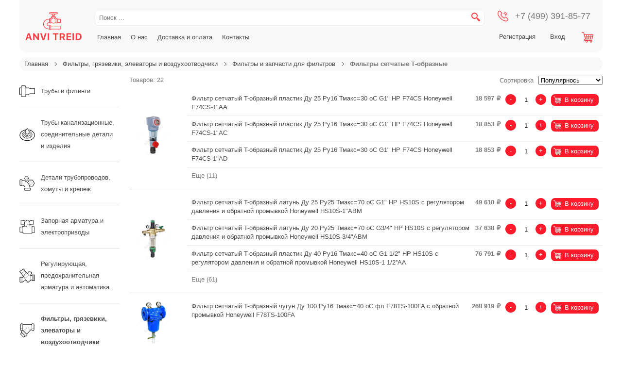

--- FILE ---
content_type: text/html; charset=UTF-8
request_url: https://anvitreid.ru/filtry-setchatye-t-obraznye
body_size: 221399
content:

<!DOCTYPE html>
<html>
<head>
	<title>Фильтры сетчатые Т-образные</title><link rel='stylesheet' type='text/css' href='/js/jquery-form-validator/theme-default.css'/><link rel='stylesheet' type='text/css' href='/js/jquery-modal/jquery.modal.min.css'/><link rel='stylesheet' type='text/css' href='/js/klever-divslider/klever-divslider.css'/><link rel='stylesheet' type='text/css' href='/template/css.css'/><link rel='stylesheet' type='text/css' href='/template/desktop.css'/><link rel='stylesheet' type='text/css' href='/class/Slider/slick/slick.css'/><link rel='stylesheet' type='text/css' href='/class/Slider/slick/slick-theme.css'/><link rel='stylesheet' type='text/css' href='/class/Slider/css.css'/><script type='text/javascript' src='/js/jquery/jquery.min.js'></script><script type='text/javascript' src='/class/Form/js/rating.js'></script><script type='text/javascript' src='/js/jquery-inputmask/inputmask.js'></script><script type='text/javascript' src='/js/jquery-inputmask/jquery.inputmask.js'></script><script type='text/javascript' src='/js/jquery-form-validator/jquery.form-validator.min.js'></script><script type='text/javascript' src='/class/DivisionTypes/Shop/js/nextitems.js'></script><script type='text/javascript' src='/class/DivisionTypes/Shop/js/searchfilter.js'></script><script type='text/javascript' src='/class/DivisionTypes/Shop/js/shop.js'></script><script type='text/javascript' src='/js/jquery-modal/jquery.modal.min.js'></script><script type='text/javascript' src='/js/klever-divslider/klever-divslider.js'></script><script type='text/javascript' src='/template/desktop.js'></script><script type='text/javascript' src='/template/js.js'></script><script type='text/javascript' src='/class/DivisionTypes/Shop/js/menu.js'></script><script type='text/javascript' src='/class/DivisionTypes/Shop/User/usermenu.js'></script><script type='text/javascript' src='/class/DivisionTypes/Shop/Cart/js/cart.js'></script><script type='text/javascript' src='/class/Slider/slick/slick.min.js'></script><script type='text/javascript' src='/class/Slider/js.js'></script><script type='text/javascript' src='/class/DivisionTypes/Shop/js/quickview.js'></script>	<meta http-equiv="Content-Type" content="text/html; charset=utf-8">
	<link rel="icon" href="/favicon.svg" type="image/png">
</head>
<body>
	<div class="header">
		<div class="logo"><a href="/"><img src="/template/images/logo.svg"></a></div>
		<div class="sm">
		<div class='search'><form action='/search' method='GET'><input name='search' value='' placeholder='Поиск ...' division='2'/><button></button></form></div><ul class='menu'><li><a href='/'>Главная</a></li><li><a href='/o-nas'>О нас</a></li><li><a href='/dostavka-i-oplata'>Доставка и оплата</a></li><li><a href='/kontakty'>Контакты</a></li></ul>		</div>
		<div>
			<div class="phone">+7 (499) 391-85-77</div>
			<div class="rght">
			<div class='shop-user-menu'><div><a href='/register'>Регистрация</a></div><div><a href='/login'>Вход</a></div></div><a class='small-cart' href='cart'></a>			</div>
		</div>
	</div>
	<div class="breadcrumb">
		<div><div><a href='/'>Главная</a></div><div><a href='filtry-gryazeviki-elevatory-i-vozduhootvodchiki'>Фильтры, грязевики, элеваторы и воздухоотводчики</a></div><div><a href='filtry-i-zapchasti-dlya-filtrov'>Фильтры и запчасти для фильтров</a></div><div>Фильтры сетчатые Т-образные</div></div>	</div>
	<div class="content">
		<div>
			<ul class='shop-menu shop-menu-2'><li class='has-child'><a href='truby-i-fitingi'>Трубы и фитинги<img src='/userfiles/shop/division/20210526151503584634.svg'/></a><ul><li class='has-child'><a href='truby-stalnye-vgp'>Трубы стальные ВГП<img src='/userfiles/shop/division/20210526151502245313.svg'/></a><ul><li><a href='truby-stalnye-vgp-ocinkovannye-5710959'>Трубы стальные ВГП оцинкованные</a></li><li><a href='truby-stalnye-vgp-neocinkovannye'>Трубы стальные ВГП неоцинкованные</a></li></ul></li><li class='has-child'><a href='truby-stalnye-elektrosvarnye'>Трубы стальные электросварные<img src='/userfiles/shop/division/20210526151502299691.svg'/></a><ul><li><a href='truby-stalnye-elektrosvarnye-ocinkovannye'>Трубы стальные электросварные оцинкованные</a></li><li><a href='truby-stalnye-elektrosvarnye-neocinkovannye'>Трубы стальные электросварные неоцинкованные</a></li></ul></li><li class='has-child'><a href='truby-stalnye-besshovnye'>Трубы стальные бесшовные<img src='/userfiles/shop/division/20210526151502364032.svg'/></a><ul><li><a href='truby-stalnye-besshovnye-neocinkovannye'>Трубы стальные бесшовные неоцинкованные</a></li></ul></li><li class='has-child'><a href='truby-stalnye-nerzhaveyuschie-i-fitingi'>Трубы стальные нержавеющие и фитинги<img src='/userfiles/shop/division/20210526151502978678.svg'/></a><ul><li><a href='truby-stalnye-nerzhaveyuschie-gofrirovannye'>Трубы стальные нержавеющие гофрированные</a></li><li><a href='fitingi-dlya-nerzhaveyuschih-trub'>Фитинги для нержавеющих труб</a></li><li><a href='fitingi-latunnye-dlya-nerzhaveyuschih-trub'>Фитинги латунные для нержавеющих труб</a></li><li><a href='truby-stalnye-nerzhaveyuschie'>Трубы стальные нержавеющие</a></li></ul></li><li class='has-child'><a href='truby-polipropilenovye-napornye-pp-r-i-fitingi'>Трубы полипропиленовые напорные PP-R и фитинги<img src='/userfiles/shop/division/20210526151502436804.svg'/></a><ul><li><a href='truby-polipropilenovye-pp-r'>Трубы полипропиленовые PP-R</a></li><li><a href='fitingi-dlya-polipropilenovyh-trub-pp-r'>Фитинги для полипропиленовых труб PP-R</a></li></ul></li><li class='has-child'><a href='truby-metalloplastikovye-pex-al-pex-pert-al-pert-i-fitingi'>Трубы металлопластиковые PEX-AL-PEX, PERT-AL-PERT и фитинги<img src='/userfiles/shop/division/20210526151502512536.svg'/></a><ul><li><a href='truby-metalloplastikovye-pex-al-pex-pert-al-pert'>Трубы металлопластиковые PEX-AL-PEX, PERT-AL-PERT</a></li><li><a href='fitingi-dlya-metalloplastikovyh-trub-pex-al-pex-pert-al-pert'>Фитинги для металлопластиковых труб PEX-AL-PEX, PERT-AL-PERT</a></li></ul></li><li class='has-child'><a href='truby-iz-sshitogo-polietilena-pe-x-pe-rt-i-fitingi'>Трубы из сшитого полиэтилена PE-X, PE-RT и фитинги<img src='/userfiles/shop/division/20210526151502355855.svg'/></a><ul><li><a href='truby-iz-sshitogo-polietilena-pe-x-pe-rt'>Трубы из сшитого полиэтилена PE-X, PE-RT</a></li><li><a href='fitingi-dlya-trub-iz-sshitogo-polietilena-pe-x-pe-rt'>Фитинги для труб из сшитого полиэтилена PE-X, PE-RT</a></li></ul></li><li class='has-child'><a href='truby-polietilenovye-pe-pnd-fitingi-i-flancy'>Трубы полиэтиленовые ПЭ, ПНД, фитинги и фланцы<img src='/userfiles/shop/division/20210526151502703344.svg'/></a><ul><li><a href='truby-polietilenovye-pe-pnd'>Трубы полиэтиленовые ПЭ, ПНД</a></li><li><a href='fitingi-dlya-trub-pe-pnd'>Фитинги для труб ПЭ, ПНД</a></li><li><a href='homuty-soedinitelnye'>Хомуты соединительные</a></li></ul></li><li class='has-child'><a href='truby-napornye-pvh-npvh-i-fitingi'>Трубы напорные ПВХ, НПВХ и фитинги<img src='/userfiles/shop/division/20210526151502628895.svg'/></a><ul><li><a href='truby-napornye-pvh-npvh'>Трубы напорные ПВХ, НПВХ</a></li><li><a href='fitingi-dlya-napornyh-trub-pvh-npvh'>Фитинги для напорных труб ПВХ, НПВХ</a></li></ul></li><li class='has-child'><a href='truby-mednye-i-fitingi'>Трубы медные и фитинги<img src='/userfiles/shop/division/20210526151503488984.svg'/></a><ul><li><a href='fitingi-dlya-mednyh-trub'>Фитинги для медных труб</a></li></ul></li><li class='has-child'><a href='fitingi-chugunnye-rezbovye'>Фитинги чугунные резьбовые<img src='/userfiles/shop/division/20210526151503853393.svg'/></a><ul><li><a href='fitingi-chugunnye-rezbovye-ocinkovannye'>Фитинги чугунные резьбовые оцинкованные</a></li><li><a href='fitingi-chugunnye-rezbovye-neocinkovannye'>Фитинги чугунные резьбовые неоцинкованные</a></li></ul></li><li class='has-child'><a href='fitingi-latunnye-rezbovye'>Фитинги латунные резьбовые<img src='/userfiles/shop/division/20210526151503612660.svg'/></a><ul><li><a href='fitingi-latunnye-rezbovye-bez-pokrytiya'>Фитинги латунные резьбовые без покрытия</a></li><li><a href='fitingi-latunnye-rezbovye-s-pokrytiem'>Фитинги латунные резьбовые с покрытием</a></li></ul></li><li class='has-child'><a href='fitingi-stalnye-rezbovye'>Фитинги стальные резьбовые<img src='/userfiles/shop/division/20210526151503703064.svg'/></a><ul><li><a href='fitingi-stalnye-rezbovye-ocinkovannye'>Фитинги стальные резьбовые оцинкованные</a></li><li><a href='fitingi-stalnye-rezbovye-neocinkovannye'>Фитинги стальные резьбовые неоцинкованные</a></li></ul></li><li><a href='shlangi-gofrirovannye-zaschitnye'>Шланги гофрированные защитные<img src='/userfiles/shop/division/20210526151503214658.svg'/></a></li><li class='has-child'><a href='shlangi-polivochnye-promyshlennye-dlya-nasosov-i-komplektuyuschie'>Шланги поливочные, промышленные, для насосов и комплектующие<img src='/userfiles/shop/division/20210526151503393952.svg'/></a><ul><li><a href='shlangi-polivochnye-dlya-sada-i-ogoroda'>Шланги поливочные для сада и огорода</a></li><li><a href='shlangi-naporno-vsasyvayuschie-dlya-nasosov'>Шланги напорно-всасывающие для насосов</a></li><li><a href='komplektuyuschie-dlya-polivochnyh-shlangov'>Комплектующие для поливочных шлангов</a></li><li><a href='shlangi-i-rukava-promyshlennye'>Шланги и рукава промышленные</a></li></ul></li></ul></li><li class='has-child'><a href='truby-kanalizacionnye-soedinitelnye-detali-i-izdeliya'>Трубы канализационные, соединительные детали и изделия <img src='/userfiles/shop/division/20210526151503450472.svg'/></a><ul><li class='has-child'><a href='truby-polipropilenovye-kanalizacionnye-i-soedinitelnye-detali'>Трубы полипропиленовые канализационные и соединительные детали<img src='/userfiles/shop/division/20210526151503166146.svg'/></a><ul><li><a href='truby-polipropilenovye-kanalizacionnye-dlya-vnutrennih-setey'>Трубы полипропиленовые канализационные для внутренних сетей</a></li><li><a href='truby-polipropilenovye-kanalizacionnye-besshumnye-dlya-vnutrennih-setey'>Трубы полипропиленовые канализационные бесшумные для внутренних сетей</a></li><li><a href='truby-polipropilenovye-kanalizacionnye-dlya-naruzhnyh-setey'>Трубы полипропиленовые канализационные для наружных сетей</a></li><li><a href='fitingi-dlya-trub-polipropilenovye-kanalizacionnye-dlya-vnutrennih-setey'>Фитинги для труб полипропиленовые канализационные для внутренних сетей</a></li><li><a href='fitingi-dlya-trub-polipropilenovye-kanalizacionnye-besshumnye-dlya-vnutrennih-setey'>Фитинги для труб полипропиленовые канализационные бесшумные для внутренних сетей</a></li><li><a href='fitingi-dlya-trub-polipropilenovye-kanalizacionnye-dlya-naruzhnyh-setey'>Фитинги для труб полипропиленовые канализационные для наружных сетей</a></li></ul></li><li class='has-child'><a href='truby-iz-polivinilhlorida-pvh-npvh-i-soedinitelnye-detali'>Трубы из поливинилхлорида ПВХ, НПВХ и соединительные детали<img src='/userfiles/shop/division/20210526151503161718.svg'/></a><ul><li><a href='fitingi-dlya-trub-pvh-npvh-kanalizacionnye-dlya-naruzhnyh-setey'>Фитинги для труб ПВХ, НПВХ канализационные для наружных сетей</a></li><li><a href='truby-pvh-npvh-kanalizacionnye-dlya-vnutrennih-setey'>Трубы ПВХ, НПВХ канализационные для внутренних сетей</a></li><li><a href='truby-pvh-npvh-kanalizacionnye-dlya-naruzhnyh-setey'>Трубы ПВХ, НПВХ канализационные для наружных сетей</a></li><li><a href='fitingi-dlya-trub-pvh-npvh-kanalizacionnye-dlya-vnutrennih-setey'>Фитинги для труб ПВХ, НПВХ канализационные для внутренних сетей</a></li></ul></li><li class='has-child'><a href='truby-chugunnye-chk-i-soedinitelnye-detali'>Трубы чугунные ЧК и соединительные детали<img src='/userfiles/shop/division/20210526151503699942.svg'/></a><ul><li><a href='truby-chugunnye-chk-kanalizacionnye'>Трубы чугунные ЧК канализационные</a></li><li><a href='fitingi-dlya-trub-chugunnye-chk-kanalizacionnye'>Фитинги для труб чугунные ЧК канализационные</a></li></ul></li><li class='has-child'><a href='truby-chugunnye-vchshg-i-soedinitelnye-detali'>Трубы чугунные ВЧШГ и соединительные детали<img src='/userfiles/shop/division/20210526151503818410.svg'/></a><ul><li><a href='truby-chugunnye-vchshg'>Трубы чугунные ВЧШГ</a></li><li><a href='fitingi-dlya-trub-chugunnye-vchshg'>Фитинги для труб чугунные ВЧШГ</a></li></ul></li><li class='has-child'><a href='truby-chugunnye-bezrastrubnye-sml-i-soedinitelnye-detali'>Трубы чугунные безраструбные SML и соединительные детали<img src='/userfiles/shop/division/20210526151503978739.svg'/></a><ul><li><a href='truby-sml-chugunnye-bezrastrubnye'>Трубы SML чугунные безраструбные</a></li><li><a href='fitingi-dlya-trub-sml-chugunnye-bezrastrubnye'>Фитинги для труб SML чугунные безраструбные</a></li></ul></li><li class='has-child'><a href='truby-asbestocementnye-i-soedinitelnye-detali'>Трубы асбестоцементные и соединительные детали<img src='/userfiles/shop/division/20210526151503441818.svg'/></a><ul><li><a href='truby-asbestocementnye'>Трубы асбестоцементные</a></li><li><a href='fitingi-asbestocementnye'>Фитинги асбестоцементные</a></li></ul></li><li class='has-child'><a href='lyuki-dozhdepriemniki-i-trapy-chugunnye'>Люки, дождеприемники и трапы чугунные<img src='/userfiles/shop/division/20210526151503628964.svg'/></a><ul><li><a href='lyuki-chugunnye'>Люки чугунные</a></li><li><a href='dozhdepriemniki-i-trapy-chugunnye'>Дождеприемники и трапы чугунные</a></li></ul></li><li class='has-child'><a href='lyuki-dozhdepriemniki-i-kolodcy-polimernye'>Люки, дождеприемники и колодцы полимерные<img src='/userfiles/shop/division/20210526151503480094.svg'/></a><ul><li><a href='lyuki-polimernye'>Люки полимерные</a></li><li><a href='dozhdepriemniki-kolodcy-i-lotki-polimernye'>Дождеприемники, колодцы и лотки полимерные</a></li></ul></li><li class='has-child'><a href='voronki-lotki-vodostochnye-i-komplektuyuschie'>Воронки, лотки водосточные и комплектующие<img src='/userfiles/shop/division/20210526151503497446.svg'/></a><ul><li><a href='voronki-vodostochnye-s-vertikalnym-vypuskom'>Воронки водосточные с вертикальным выпуском</a></li><li><a href='voronki-vodostochnye-s-gorizontalnym-vypuskom'>Воронки водосточные с горизонтальным выпуском</a></li><li><a href='voronki-parapetnye'>Воронки парапетные</a></li><li><a href='komplektuyuschie-dlya-krovelnyh-voronok'>Комплектующие для кровельных воронок</a></li><li><a href='lotki-vodootvodnye-polimernye'>Лотки водоотводные полимерные</a></li><li><a href='komplektuyuschie-dlya-lotkov-vodootvodnyh'>Комплектующие для лотков водоотводных</a></li></ul></li><li><a href='klapany-kanalizacionnye'>Клапаны канализационные<img src='/userfiles/shop/division/2021052615150320370.svg'/></a></li><li><a href='smazka-santehnicheskaya'>Смазка сантехническая<img src='/userfiles/shop/division/202105261515033241.svg'/></a></li><li><a href='kolca-i-manzhety'>Кольца и манжеты<img src='/userfiles/shop/division/20210526151503598331.svg'/></a></li></ul></li><li class='has-child'><a href='detali-truboprovodov-homuty-i-krepezh'>Детали трубопроводов, хомуты и крепеж<img src='/userfiles/shop/division/20210526151503946080.svg'/></a><ul><li class='has-child'><a href='flancy-stalnye'>Фланцы стальные<img src='/userfiles/shop/division/20210526151503900126.svg'/></a><ul><li><a href='flancy-stalnye-vorotnikovye'>Фланцы стальные воротниковые</a></li><li><a href='flancy-stalnye-ploskie'>Фланцы стальные плоские</a></li></ul></li><li class='has-child'><a href='otvody-stalnye-krutoizognutye'>Отводы стальные крутоизогнутые<img src='/userfiles/shop/division/2021052615150343593.svg'/></a><ul><li><a href='otvody-stalnye-krutoizognutye-ocinkovannye'>Отводы стальные крутоизогнутые оцинкованные</a></li><li><a href='otvody-stalnye-krutoizognutye-1240566'>Отводы стальные крутоизогнутые</a></li><li><a href='otvody-stalnye-krutoizognutye-neocinkovannye'>Отводы стальные крутоизогнутые неоцинкованные</a></li></ul></li><li class='has-child'><a href='otvody-stalnye-gnutye'>Отводы стальные гнутые<img src='/userfiles/shop/division/20210526151503798415.svg'/></a><ul><li><a href='otvody-stalnye-gnutye-ocinkovannye'>Отводы стальные гнутые оцинкованные</a></li><li><a href='otvody-stalnye-gnutye-neocinkovannye'>Отводы стальные гнутые неоцинкованные</a></li></ul></li><li class='has-child'><a href='perehody-stalnye'>Переходы стальные<img src='/userfiles/shop/division/20210526151503691798.svg'/></a><ul><li><a href='perehody-stalnye-ocinkovannye'>Переходы стальные оцинкованные</a></li><li><a href='perehody-stalnye-neocinkovannye'>Переходы стальные неоцинкованные</a></li></ul></li><li class='has-child'><a href='troyniki-stalnye'>Тройники стальные<img src='/userfiles/shop/division/20210526151503740058.svg'/></a><ul><li><a href='troyniki-stalnye-1609042'>Тройники стальные</a></li><li><a href='troyniki-stalnye-ocinkovannye'>Тройники стальные оцинкованные</a></li></ul></li><li class='has-child'><a href='zaglushki-stalnye'>Заглушки стальные<img src='/userfiles/shop/division/20210526151503444703.svg'/></a><ul><li><a href='zaglushki-stalnye-flancevye'>Заглушки стальные фланцевые</a></li><li><a href='zaglushki-stalnye-ellipticheskie'>Заглушки стальные эллиптические</a></li></ul></li><li><a href='sgony-bochata-rezby-i-otrezki-trub'>Сгоны, бочата, резьбы и отрезки труб<img src='/userfiles/shop/division/20210526151503266045.svg'/></a></li><li class='has-child'><a href='mufty-soedinitelnye-pfrk-i-drk'>Муфты соединительные ПФРК и ДРК<img src='/userfiles/shop/division/20210526151503277474.svg'/></a><ul><li><a href='mufty-soedinitelnye-drk'>Муфты соединительные ДРК</a></li><li><a href='mufty-soedinitelnye-pfrk'>Муфты соединительные ПФРК</a></li><li><a href='vstavki-demontazhnye'>Вставки демонтажные</a></li></ul></li><li><a href='gruvlok-bessvarnye-muftovye-soedineniya'>Грувлок (бессварные муфтовые соединения)<img src='/userfiles/shop/division/20210526151503698311.svg'/></a></li><li class='has-child'><a href='kompensatory-i-vibrovstavki'>Компенсаторы и вибровставки<img src='/userfiles/shop/division/20210526151503247402.svg'/></a><ul><li><a href='kompensatory-vibrovstavki-rezinovye'>Компенсаторы (вибровставки) резиновые</a></li><li><a href='kompensatory-stalnye-silfonnye-osevye'>Компенсаторы стальные сильфонные осевые</a></li><li><a href='kompensatory-gidroudarov'>Компенсаторы гидроударов</a></li><li><a href='komplektuyuschie-dlya-kompensatorov'>Комплектующие для компенсаторов</a></li></ul></li><li class='has-child'><a href='opory-stalnye'>Опоры стальные<img src='/userfiles/shop/division/20210526151503837624.svg'/></a><ul><li><a href='opory-stalnye-podvizhnye'>Опоры стальные подвижные</a></li></ul></li><li class='has-child'><a href='homuty'>Хомуты<img src='/userfiles/shop/division/20210526151503412395.svg'/></a><ul><li><a href='homuty-krepezhnye-dlya-trub'>Хомуты крепежные для труб</a></li><li><a href='homuty-krepezhnye-grushevidnye-sprinklernye-dlya-trub'>Хомуты крепежные грушевидные (спринклерные) для труб</a></li><li><a href='homuty-remontnye-dlya-trub'>Хомуты ремонтные для труб</a></li><li><a href='homuty-chervyachnye'>Хомуты червячные</a></li></ul></li><li><a href='shpilki'>Шпильки<img src='/userfiles/shop/division/20210526151503264580.svg'/></a></li><li><a href='bolty-gayki-i-shayby'>Болты, гайки и шайбы<img src='/userfiles/shop/division/20210526151503104425.svg'/></a></li><li><a href='vint-shurupy-bolty-ankernye-i-dyubeli'>Винт-шурупы, болты анкерные и дюбели<img src='/userfiles/shop/division/2021052615150369385.svg'/></a></li></ul></li><li class='has-child'><a href='zapornaya-armatura-i-elektroprivody'>Запорная арматура и электроприводы<img src='/userfiles/shop/division/2021052615150350515.svg'/></a><ul><li class='has-child'><a href='krany-sharovye-latunnye'>Краны шаровые латунные<img src='/userfiles/shop/division/20210526151503873116.svg'/></a><ul><li><a href='krany-sharovye-latunnye-s-elektroprivodom'>Краны шаровые латунные с электроприводом</a></li><li><a href='krany-sharovye-latunnye-trehhodovye'>Краны шаровые латунные трехходовые</a></li><li><a href='krany-sharovye-latunnye-s-ruchnym-upravleniem'>Краны шаровые латунные с ручным управлением</a></li></ul></li><li class='has-child'><a href='krany-sharovye-stalnye'>Краны шаровые стальные<img src='/userfiles/shop/division/20210526151503917075.svg'/></a><ul><li><a href='krany-sharovye-stalnye-flancevye'>Краны шаровые стальные фланцевые</a></li><li><a href='krany-sharovye-stalnye-pod-privarku'>Краны шаровые стальные под приварку</a></li><li><a href='krany-sharovye-stalnye-rezbovye'>Краны шаровые стальные резьбовые</a></li><li><a href='krany-sharovye-stalnye-s-kombinirovannym-prisoedineniem'>Краны шаровые стальные с комбинированным присоединением</a></li></ul></li><li><a href='krany-sharovye-chugunnye'>Краны шаровые чугунные<img src='/userfiles/shop/division/20210526151503194175.svg'/></a></li><li class='has-child'><a href='krany-sharovye-latunnye-so-spusknym-ustroystvom'>Краны шаровые латунные со спускным устройством<img src='/userfiles/shop/division/20210526151503334005.svg'/></a><ul><li><a href='krany-sharovye-slivnye'>Краны шаровые сливные</a></li><li><a href='krany-sharovye-so-spusknym-ustroystvom'>Краны шаровые со спускным устройством</a></li></ul></li><li class='has-child'><a href='krany-latunnye-dlya-manometrov'>Краны латунные для манометров<img src='/userfiles/shop/division/20210526151503156304.svg'/></a><ul><li><a href='krany-sharovye-dlya-manometrov'>Краны шаровые для манометров</a></li><li><a href='krany-konusnye-dlya-manometrov'>Краны конусные для манометров</a></li><li><a href='klapany-knopochnye-dlya-manometrov'>Клапаны кнопочные для манометров</a></li><li><a href='klapany-igolchatye-dlya-manometrov'>Клапаны игольчатые для манометров</a></li></ul></li><li><a href='krany-konusnye-latunnye'>Краны конусные латунные<img src='/userfiles/shop/division/20210526151503593211.svg'/></a></li><li class='has-child'><a href='krany-latunnye-vodorazbornye'>Краны латунные водоразборные<img src='/userfiles/shop/division/20210526151503867892.svg'/></a><ul><li><a href='krany-sharovye-vodorazbornye'>Краны шаровые водоразборные</a></li><li><a href='klapany-sedlovye-vodorazbornye'>Клапаны седловые водоразборные</a></li></ul></li><li class='has-child'><a href='zadvizhki-chugunnye'>Задвижки чугунные<img src='/userfiles/shop/division/20210526151503438884.svg'/></a><ul><li><a href='zadvizhki-chugunnye-s-obrezinennym-klinom-s-mahovikom-reduktorom'>Задвижки чугунные с обрезиненным клином с маховиком, редуктором</a></li><li><a href='zadvizhki-chugunnye-klinovye-s-mahovikom-reduktorom'>Задвижки чугунные клиновые с маховиком, редуктором</a></li><li><a href='zadvizhki-chugunnye-klinovye-s-elektroprivodom'>Задвижки чугунные клиновые с электроприводом</a></li><li><a href='zadvizhki-chugunnye-s-obrezinennym-klinom-s-elektroprivodom'>Задвижки чугунные с обрезиненным клином с электроприводом</a></li></ul></li><li><a href='zadvizhki-latunnye'>Задвижки латунные<img src='/userfiles/shop/division/20210526151503992413.svg'/></a></li><li class='has-child'><a href='zadvizhki-stalnye'>Задвижки стальные<img src='/userfiles/shop/division/20210526151503690822.svg'/></a><ul><li><a href='zadvizhki-stalnye-so-shturvalom'>Задвижки стальные со штурвалом</a></li><li><a href='zadvizhki-stalnye-s-elektroprivodom'>Задвижки стальные с электроприводом</a></li><li><a href='zadvizhki-stalnye-c-reduktorom'>Задвижки стальные c редуктором</a></li></ul></li><li class='has-child'><a href='zadvizhki-shibernye'>Задвижки шиберные<img src='/userfiles/shop/division/20210526151503536357.svg'/></a><ul><li><a href='zadvizhki-shibernye-s-mahovikom-rychagom-reduktorom'>Задвижки шиберные с маховиком, рычагом, редуктором</a></li><li><a href='zadvizhki-shibernye-s-elektroprivodom-pnevmoprivodom'>Задвижки шиберные с электроприводом, пневмоприводом</a></li></ul></li><li class='has-child'><a href='zatvory-povorotnye'>Затворы поворотные<img src='/userfiles/shop/division/20210526151503602683.svg'/></a><ul><li><a href='zatvory-povorotnye-s-rukoyatkoy-reduktorom'>Затворы поворотные с рукояткой, редуктором</a></li><li><a href='zatvory-povorotnye-s-elektroprivodom'>Затворы поворотные с электроприводом</a></li></ul></li><li><a href='klapany-latunnye'>Клапаны латунные <img src='/userfiles/shop/division/20210526151503171808.svg'/></a></li><li class='has-child'><a href='klapany-chugunnye'>Клапаны чугунные<img src='/userfiles/shop/division/2021052615150325800.svg'/></a><ul><li><a href='klapany-chugunnye-salnikovye'>Клапаны чугунные сальниковые</a></li><li><a href='klapany-chugunnye-silfonnye'>Клапаны чугунные сильфонные</a></li></ul></li><li class='has-child'><a href='klapany-stalnye'>Клапаны стальные<img src='/userfiles/shop/division/20210526151503302254.svg'/></a><ul><li><a href='klapany-stalnye-salnikovye'>Клапаны стальные сальниковые</a></li><li><a href='klapany-stalnye-silfonnye'>Клапаны стальные сильфонные</a></li></ul></li><li><a href='krany-latunnye-dlya-bytovyh-priborov'>Краны латунные для бытовых приборов<img src='/userfiles/shop/division/20210526151503848659.svg'/></a></li><li class='has-child'><a href='elektroprivody-reduktory-dlya-armatury-zapornoy'>Электроприводы, редукторы для арматуры запорной<img src='/userfiles/shop/division/20210526151503177949.svg'/></a><ul><li><a href='elektroprivody-dlya-armatury-zapornoy-chetvertoborotnye'>Электроприводы для арматуры запорной четвертьоборотные</a></li><li><a href='elektroprivody-dlya-armatury-zapornoy-odnooborotnye'>Электроприводы для арматуры запорной однооборотные</a></li><li><a href='elektroprivody-dlya-armatury-zapornoy-mnogooborotnye'>Электроприводы для арматуры запорной многооборотные</a></li><li><a href='reduktory-dlya-armatury-zapornoy'>Редукторы для арматуры запорной</a></li><li><a href='avtomatika-i-bloki-upravleniya-dlya-elektroprivodov'>Автоматика и блоки управления для электроприводов</a></li></ul></li><li><a href='zapchasti-dlya-armatury-zapornoy'>Запчасти для арматуры запорной<img src='/userfiles/shop/division/20210526151503505672.svg'/></a></li><li><a href='sistemy-zaschity-ot-protechek'>Системы защиты от протечек<img src='/userfiles/shop/division/20210526151503666283.svg'/></a></li></ul></li><li class='has-child'><a href='reguliruyuschaya-predohranitelnaya-armatura-i-avtomatika'>Регулирующая, предохранительная арматура и автоматика<img src='/userfiles/shop/division/20210526151503909602.svg'/></a><ul><li class='has-child'><a href='klapany-reguliruyuschie-elektroprivody-i-komplektuyuschie'>Клапаны регулирующие, электроприводы и комплектующие <img src='/userfiles/shop/division/20210526151503248133.svg'/></a><ul><li><a href='klapany-reguliruyuschie-povorotnye-dvuhhodovye'>Клапаны регулирующие поворотные двухходовые</a></li><li><a href='klapany-reguliruyuschie-povorotnye-trehhodovye'>Клапаны регулирующие поворотные трехходовые</a></li><li><a href='klapany-reguliruyuschie-povorotnye-chetyrehhodovye'>Клапаны регулирующие поворотные четырехходовые</a></li><li><a href='klapany-reguliruyuschie-sedlovye-dvuhhodovye'>Клапаны регулирующие седловые двухходовые</a></li><li><a href='klapany-reguliruyuschie-sedlovye-trehhodovye'>Клапаны регулирующие седловые трехходовые</a></li><li><a href='klapany-reguliruyuschie-sedlovye-chetyrehhodovye'>Клапаны регулирующие седловые четырехходовые</a></li><li><a href='regulyatory-rashoda'>Регуляторы расхода</a></li><li><a href='elektroprivody-dlya-klapanov-reguliruyuschih-povorotnyh'>Электроприводы для клапанов регулирующих поворотных</a></li><li><a href='elektroprivody-dlya-klapanov-reguliruyuschih-sedlovyh'>Электроприводы для клапанов регулирующих седловых</a></li><li><a href='komplektuyuschie-dlya-klapanov-reguliruyuschih-i-elektroprivodov'>Комплектующие для клапанов регулирующих и электроприводов</a></li></ul></li><li class='has-child'><a href='regulyatory-davleniya-perepada-davleniya-i-komplektuyuschie'>Регуляторы давления, перепада давления и комплектующие <img src='/userfiles/shop/division/2021052615150321941.svg'/></a><ul><li><a href='regulyatory-perepada-davleniya'>Регуляторы перепада давления</a></li><li><a href='regulyatory-davleniya-posle-sebya'>Регуляторы давления после себя</a></li><li><a href='regulyatory-davleniya-do-sebya'>Регуляторы давления до себя</a></li><li><a href='regulyatory-perepuska'>Регуляторы перепуска</a></li><li><a href='komplektuyuschie-dlya-regulyatorov-davleniya'>Комплектующие для регуляторов давления</a></li></ul></li><li class='has-child'><a href='regulyatory-temperatury-i-komplektuyuschie'>Регуляторы температуры и комплектующие<img src='/userfiles/shop/division/20210526151503253794.svg'/></a><ul><li><a href='regulyatory-temperatury'>Регуляторы температуры</a></li><li><a href='komplektuyuschie-i-privody-dlya-regulyatorov-temperatury'>Комплектующие и приводы для регуляторов температуры</a></li></ul></li><li class='has-child'><a href='klapany-smesitelnye-termostaticheskie-smesitelnye-i-komplektuyuschie'>Клапаны смесительные, термостатические смесительные и комплектующие <img src='/userfiles/shop/division/20210526151503938988.svg'/></a><ul><li><a href='klapany-smesitelnye-povorotnye'>Клапаны смесительные поворотные</a></li><li><a href='klapany-smesitelnye-termostaticheskie-sedelnye'>Клапаны смесительные термостатические седельные</a></li><li><a href='komplektuyuschie-dlya-klapanov-smesitelnyh-povorotnyh-i-smesitelnyh-termostaticheskih'>Комплектующие для клапанов смесительных поворотных и смесительных термостатических</a></li></ul></li><li class='has-child'><a href='klapany-krany-balansirovochnye-i-komplektuyuschie'>Клапаны, краны балансировочные и комплектующие<img src='/userfiles/shop/division/2021052615150327503.svg'/></a><ul><li><a href='klapany-balansirovochnye-ruchnye'>Клапаны балансировочные ручные</a></li><li><a href='klapany-balansirovochnye-avtomaticheskie'>Клапаны балансировочные автоматические</a></li><li><a href='klapany-balansirovochnye-termostaticheskie'>Клапаны балансировочные термостатические</a></li><li><a href='komplektuyuschie-dlya-klapanov-balansirovochnyh'>Комплектующие для клапанов балансировочных</a></li></ul></li><li class='has-child'><a href='klapany-predohranitelnye'>Клапаны предохранительные<img src='/userfiles/shop/division/20210526151503745938.svg'/></a><ul><li><a href='klapany-predohranitelnye-latunnye'>Клапаны предохранительные латунные</a></li><li><a href='klapany-predohranitelnye-stalnye'>Клапаны предохранительные стальные</a></li><li><a href='klapany-predohranitelnye-chugunnye'>Клапаны предохранительные чугунные</a></li></ul></li><li class='has-child'><a href='klapany-elektromagnitnye'>Клапаны электромагнитные<img src='/userfiles/shop/division/20210526151503864707.svg'/></a><ul><li><a href='klapany-elektromagnitnye-normalno-zakrytye'>Клапаны электромагнитные нормально закрытые</a></li><li><a href='klapany-elektromagnitnye-normalno-otkrytye'>Клапаны электромагнитные нормально открытые</a></li><li><a href='klapany-pnevmaticheskie-normalno-zakrytye'>Клапаны пневматические нормально закрытые</a></li><li><a href='komplektuyuschie-dlya-klapanov-elektromagnitnyh'>Комплектующие для клапанов электромагнитных</a></li></ul></li><li class='has-child'><a href='klapany-i-zatvory-obratnye'>Клапаны и затворы обратные<img src='/userfiles/shop/division/20210526151503788141.svg'/></a><ul><li><a href='klapany-obratnye-osevye'>Клапаны обратные осевые</a></li><li><a href='klapany-obratnye-povorotnye'>Клапаны обратные поворотные</a></li><li><a href='klapany-obratnye-podemnye'>Клапаны обратные подъемные</a></li><li><a href='klapany-obratnye-stvorchatye'>Клапаны обратные створчатые</a></li><li><a href='klapany-obratnye-sharovye'>Клапаны обратные шаровые</a></li><li><a href='komplektuyuschie-dlya-klapanov-obratnyh'>Комплектующие для клапанов обратных</a></li></ul></li><li><a href='avtomatika-i-prinadlezhnosti'>Автоматика и принадлежности<img src='/userfiles/shop/division/20210526151503101101.svg'/></a></li><li><a href='bloki-upravleniya-i-kontrollery'>Блоки управления и контроллеры<img src='/userfiles/shop/division/20210526151503362652.svg'/></a></li><li class='has-child'><a href='regulyatory-davleniya-bytovye'>Регуляторы давления бытовые<img src='/userfiles/shop/division/20210526151503435084.svg'/></a><ul><li><a href='reduktory-davleniya'>Редукторы давления</a></li><li><a href='klapany-podpitochnye'>Клапаны подпиточные</a></li></ul></li></ul></li><li class='has-child'><a href='filtry-gryazeviki-elevatory-i-vozduhootvodchiki'>Фильтры, грязевики, элеваторы и воздухоотводчики<img src='/userfiles/shop/division/20210526151503493342.svg'/></a><ul><li class='has-child'><a href='filtry-i-zapchasti-dlya-filtrov'>Фильтры и запчасти для фильтров<img src='/userfiles/shop/division/2021052615150316497.svg'/></a><ul><li><a href='filtry-setchatye-u-obraznye'>Фильтры сетчатые У-образные</a></li><li><a href='filtry-setchatye-u-obraznye-s-magnitnoy-vstavkoy'>Фильтры сетчатые У-образные с магнитной вставкой</a></li><li class='selected'><a href='filtry-setchatye-t-obraznye'>Фильтры сетчатые Т-образные</a></li><li><a href='filtry-setchatye-t-obraznye-s-magnitnoy-vstavkoy'>Фильтры сетчатые Т-образные с магнитной вставкой</a></li><li><a href='filtry-prochie'>Фильтры прочие</a></li><li><a href='komplektuyuschie-dlya-filtrov-setchatyh'>Комплектующие для фильтров сетчатых</a></li></ul></li><li class='has-child'><a href='filtry-bytovye-i-komplektuyuschie-k-nim'>Фильтры бытовые и комплектующие к ним<img src='/userfiles/shop/division/20210526151503874464.svg'/></a><ul><li><a href='filtry-bytovye'>Фильтры бытовые</a></li><li><a href='komplektuyuschie-dlya-filtrov-bytovyh'>Комплектующие для фильтров бытовых</a></li></ul></li><li class='has-child'><a href='gryazeviki'>Грязевики<img src='/userfiles/shop/division/20210526151503102735.svg'/></a><ul><li><a href='gryazeviki-vertikalnye'>Грязевики вертикальные</a></li></ul></li><li class='has-child'><a href='kondensatootvodchiki'>Конденсатоотводчики<img src='/userfiles/shop/division/20210526151503451052.svg'/></a><ul><li><a href='kondensatootvodchiki-termodinamicheskie'>Конденсатоотводчики термодинамические</a></li></ul></li><li class='has-child'><a href='elevatory-i-elevatornye-uzly'>Элеваторы и элеваторные узлы<img src='/userfiles/shop/division/20210526151503903248.svg'/></a><ul><li><a href='elevatory'>Элеваторы</a></li></ul></li><li class='has-child'><a href='vozduhootvodchiki'>Воздухоотводчики<img src='/userfiles/shop/division/20210526151503761026.svg'/></a><ul><li><a href='vozduhootvodchiki-avtomaticheskie'>Воздухоотводчики автоматические</a></li><li><a href='vozduhootvodchiki-ruchnye'>Воздухоотводчики ручные</a></li><li><a href='komplektuyuschie-dlya-vozduhootvodchikov'>Комплектующие для воздухоотводчиков</a></li></ul></li></ul></li><li class='has-child'><a href='kollektory-i-kollektornye-gruppy'>Коллекторы и коллекторные группы<img src='/userfiles/shop/division/20210526151503505440.svg'/></a><ul><li class='has-child'><a href='kollektory-raspredelitelnye'>Коллекторы распределительные<img src='/userfiles/shop/division/20210526151503192557.svg'/></a><ul><li><a href='kollektory-latunnye'>Коллекторы латунные</a></li><li><a href='kollektory-stalnye'>Коллекторы стальные</a></li><li><a href='kollektory-stalnye-nerzhaveyuschie'>Коллекторы стальные нержавеющие</a></li><li><a href='kollektory-polimernye'>Коллекторы полимерные</a></li><li><a href='kollektory-bronzovye'>Коллекторы бронзовые</a></li><li><a href='komplektuyuschie-dlya-kollektorov'>Комплектующие для коллекторов</a></li><li><a href='kollektory-dlya-kotelnoy'>Коллекторы для котельной</a></li></ul></li><li class='has-child'><a href='gruppy-kollektornye'>Группы коллекторные<img src='/userfiles/shop/division/20210526151503803964.svg'/></a><ul><li><a href='gruppy-kollektornye-iz-nerzhaveyuschey-stali'>Группы коллекторные из нержавеющей стали</a></li><li><a href='gruppy-kollektornye-iz-latuni'>Группы коллекторные из латуни</a></li><li><a href='gruppy-kollektornye-iz-plastika'>Группы коллекторные из пластика</a></li><li><a href='komplektuyuschie-dlya-grupp-kollektornyh'>Комплектующие для групп коллекторных</a></li></ul></li><li class='has-child'><a href='shkafy-kollektornye'>Шкафы коллекторные<img src='/userfiles/shop/division/20210526151503556870.svg'/></a><ul><li><a href='shkafy-kollektornye-vstraivaemye'>Шкафы коллекторные встраиваемые</a></li><li><a href='shkafy-kollektornye-naruzhnye'>Шкафы коллекторные наружные</a></li></ul></li><li><a href='uzly-smesitelnye'>Узлы смесительные<img src='/userfiles/shop/division/20210526151503995763.svg'/></a></li><li class='has-child'><a href='uzly-raspredelitelnye'>Узлы распределительные<img src='/userfiles/shop/division/20210526151503295705.svg'/></a><ul><li><a href='uzly-raspredelitelnye-kvartirnye'>Узлы распределительные квартирные</a></li><li><a href='uzly-raspredelitelnye-etazhnye'>Узлы распределительные этажные</a></li><li><a href='komplektuyuschie-dlya-uzlov-raspredelitelnyh'>Комплектующие для узлов распределительных</a></li></ul></li></ul></li><li class='has-child'><a href='teploizolyaciya-uplotneniya-zaschitnye-pokrytiya'>Теплоизоляция, уплотнения, защитные покрытия<img src='/userfiles/shop/division/20210526151503271848.svg'/></a><ul><li class='has-child'><a href='teploizolyaciya-na-osnove-vspenennogo-polietilena-i-aksessuary'>Теплоизоляция на основе вспененного полиэтилена и аксессуары<img src='/userfiles/shop/division/20210526151503870812.svg'/></a><ul><li><a href='trubki-na-osnove-vspenennogo-polietilena'>Трубки на основе вспененного полиэтилена</a></li><li><a href='rulony-na-osnove-vspenennogo-polietilena'>Рулоны на основе вспененного полиэтилена</a></li><li><a href='aksessuary-dlya-montazha-teploizolyacii'>Аксессуары для монтажа теплоизоляции</a></li></ul></li><li class='has-child'><a href='teploizolyaciya-na-osnove-vspenennogo-kauchuka-i-aksessuary'>Теплоизоляция на основе вспененного каучука и аксессуары<img src='/userfiles/shop/division/20210526151503138019.svg'/></a><ul><li><a href='trubki-na-osnove-vspenennogo-kauchuka'>Трубки на основе вспененного каучука</a></li><li><a href='rulony-na-osnove-vspenennogo-kauchuka'>Рулоны на основе вспененного каучука</a></li><li><a href='ugly-troyniki-podvesy-na-osnove-vspenennogo-kauchuka'>Углы, тройники, подвесы на основе вспененного каучука</a></li></ul></li><li><a href='steklotkan-folgoizol-gidrostekloizol-i-stekloplastik'>Стеклоткань, фольгоизол, гидростеклоизол и стеклопластик<img src='/userfiles/shop/division/20210526151503386755.svg'/></a></li><li><a href='asbokarton-i-pergamin'>Асбокартон и пергамин<img src='/userfiles/shop/division/20210526151503930767.svg'/></a></li><li><a href='tehplastina-rezinovaya'>Техпластина резиновая<img src='/userfiles/shop/division/20210526151503249986.svg'/></a></li><li><a href='paronit-listovoy'>Паронит листовой<img src='/userfiles/shop/division/20210526151503677877.svg'/></a></li><li class='has-child'><a href='prokladki'>Прокладки<img src='/userfiles/shop/division/2021052615150347135.svg'/></a><ul><li><a href='prokladki-rezinovye-tmksch-mbs'>Прокладки резиновые ТМКЩ, МБС</a></li><li><a href='prokladki-paronitovye-pon-b-pmb'>Прокладки паронитовые ПОН-Б, ПМБ</a></li><li><a href='prokladki-silikonovye-ftoroplastovye'>Прокладки силиконовые, фторопластовые</a></li></ul></li><li class='has-child'><a href='len-santehnicheskiy-i-mastika'>Лен сантехнический и мастика<img src='/userfiles/shop/division/20210526151503465009.svg'/></a><ul><li><a href='nabory-dlya-uplotneniya-rezby'>Наборы для уплотнения резьбы</a></li><li><a href='len-santehnicheskiy'>Лен сантехнический</a></li><li><a href='mastika-pasta-dlya-propitki-lna'>Мастика, паста для пропитки льна</a></li></ul></li><li class='has-child'><a href='lenta-fum-i-nit-uplotnitelnaya'>Лента ФУМ и нить уплотнительная<img src='/userfiles/shop/division/20210526151503496241.svg'/></a><ul><li><a href='nit-uplotnitelnaya'>Нить уплотнительная</a></li><li><a href='lenta-fum'>Лента ФУМ</a></li></ul></li><li><a href='nabivka-salnikovaya-kabolka-i-shnur-asbestocementnyy'>Набивка сальниковая, каболка и шнур асбестоцементный<img src='/userfiles/shop/division/20210526151503211817.svg'/></a></li><li><a href='germetiki'>Герметики<img src='/userfiles/shop/division/20210526151503534999.svg'/></a></li><li><a href='gruntovka-mastika-i-lak'>Грунтовка, мастика и лак <img src='/userfiles/shop/division/20210526151503176896.svg'/></a></li></ul></li><li class='has-child'><a href='radiatory-konvektory-i-komplektuyuschie'>Радиаторы, конвекторы и комплектующие<img src='/userfiles/shop/division/20210526151503803059.svg'/></a><ul><li><a href='radiatory-alyuminievye'>Радиаторы алюминиевые<img src='/userfiles/shop/division/20210526151503959512.svg'/></a></li><li><a href='radiatory-bimetallicheskie'>Радиаторы биметаллические<img src='/userfiles/shop/division/20210526151503588651.svg'/></a></li><li><a href='radiatory-stalnye-panelnye'>Радиаторы стальные панельные<img src='/userfiles/shop/division/20210526151503835999.svg'/></a></li><li><a href='radiatory-stalnye-trubchatye'>Радиаторы стальные трубчатые<img src='/userfiles/shop/division/20210526151503837171.svg'/></a></li><li><a href='radiatory-chugunnye'>Радиаторы чугунные<img src='/userfiles/shop/division/20210526151503118430.svg'/></a></li><li><a href='konvektory'>Конвекторы<img src='/userfiles/shop/division/2021052615150324951.svg'/></a></li><li><a href='konvektory-vnutripolnye'>Конвекторы внутрипольные<img src='/userfiles/shop/division/20210526151503750395.svg'/></a></li><li class='has-child'><a href='klapany-i-elementy-termostaticheskie'>Клапаны и элементы термостатические<img src='/userfiles/shop/division/20210526151503529320.svg'/></a><ul><li><a href='komplekty-termostaticheskie'>Комплекты термостатические</a></li><li><a href='klapany-termostaticheskie'>Клапаны термостатические</a></li><li><a href='elementy-termostaticheskie'>Элементы термостатические</a></li><li><a href='komplekty-dlya-bokovogo-podklyucheniya-radiatora'>Комплекты для бокового подключения радиатора</a></li><li><a href='komplekty-dlya-nizhnego-podklyucheniya-radiatora'>Комплекты для нижнего подключения радиатора</a></li><li><a href='komplektuyuschie-dlya-termostaticheskih-klapanov'>Комплектующие для термостатических клапанов</a></li></ul></li><li class='has-child'><a href='uzly-podklyucheniya-dlya-radiatorov'>Узлы подключения для радиаторов<img src='/userfiles/shop/division/20210526151503689500.svg'/></a><ul><li><a href='uzly-nizhnego-podklyucheniya'>Узлы нижнего подключения</a></li><li><a href='klapany-zapornye'>Клапаны запорные</a></li><li><a href='klapany-ruchnoy-regulirovki'>Клапаны ручной регулировки</a></li><li><a href='komplekty-klapanov-ruchnoy-regulirovki'>Комплекты клапанов ручной регулировки</a></li><li><a href='krany-dvoynoy-regulirovki'>Краны двойной регулировки</a></li><li><a href='komplektuyuschie-dlya-uzlov-podklyucheniya'>Комплектующие для узлов подключения</a></li></ul></li><li><a href='komplektuyuschie-dlya-radiatorov-i-konvektorov'>Комплектующие для радиаторов и конвекторов<img src='/userfiles/shop/division/20210526151503109190.svg'/></a></li></ul></li><li class='has-child'><a href='santehnika'>Сантехника<img src='/userfiles/shop/division/20210526151503172166.svg'/></a><ul><li class='has-child'><a href='vanny-i-soputstvuyuschie-tovary'>Ванны и сопутствующие товары<img src='/userfiles/shop/division/20210526151503758466.svg'/></a><ul><li><a href='vanny-akrilovye'>Ванны акриловые</a></li><li><a href='vanny-stalnye'>Ванны стальные</a></li><li><a href='vanny-chugunnye'>Ванны чугунные</a></li><li><a href='soputstvuyuschie-tovary-k-vannym'>Сопутствующие товары к ванным</a></li></ul></li><li class='has-child'><a href='unitazy-bachki-i-soputstvuyuschie-tovary'>Унитазы, бачки и сопутствующие товары<img src='/userfiles/shop/division/20210526151503805270.svg'/></a><ul><li><a href='unitazy-napolnye'>Унитазы напольные</a></li><li><a href='unitazy-podvesnye-i-komplekty'>Унитазы подвесные и комплекты</a></li><li><a href='sidenya-dlya-unitazov'>Сиденья для унитазов</a></li><li><a href='bachki-dlya-unitazov'>Бачки для унитазов</a></li><li><a href='soputstvuyuschie-tovary-dlya-unitazov'>Сопутствующие товары для унитазов</a></li></ul></li><li class='has-child'><a href='bide-pissuary-chashi-i-soputstvuyuschie-tovary'>Биде, писсуары, чаши и сопутствующие товары<img src='/userfiles/shop/division/20210526151503668565.svg'/></a><ul><li><a href='bide-i-soputstvuyuschie-tovary'>Биде и сопутствующие товары</a></li><li><a href='chashi-genuya-i-soputstvuyuschie-tovary'>Чаши Генуя и сопутствующие товары</a></li><li><a href='pissuary-i-soputstvuyuschie-tovary'>Писсуары и сопутствующие товары</a></li></ul></li><li class='has-child'><a href='armatura-dlya-unitazov-pissuarov-i-chash'>Арматура для унитазов, писсуаров и чаш<img src='/userfiles/shop/division/20210526151503456602.svg'/></a><ul><li><a href='armatura-komplekty'>Арматура комплекты</a></li><li><a href='armatura-nalivnaya'>Арматура наливная</a></li><li><a href='armatura-slivnaya'>Арматура сливная</a></li><li><a href='komplektuyuschie-dlya-armatury'>Комплектующие для арматуры</a></li></ul></li><li class='has-child'><a href='umyvalniki-pedestaly-i-soputstvuyuschie-tovary'>Умывальники, пьедесталы и сопутствующие товары<img src='/userfiles/shop/division/20210526151503885798.svg'/></a><ul><li><a href='umyvalniki'>Умывальники</a></li><li><a href='umyvalniki-s-pedestalom-i-polupedestalom'>Умывальники с пьедесталом и полупьедесталом</a></li><li><a href='pedestaly-i-polupedestaly'>Пьедесталы и полупьедесталы</a></li><li><a href='soputstvuyuschie-tovary-k-umyvalnikam-i-pedestalam'>Сопутствующие товары к умывальникам и пьедесталам</a></li></ul></li><li class='has-child'><a href='installyacii'>Инсталляции<img src='/userfiles/shop/division/20210526151503375233.svg'/></a><ul><li><a href='bachki-skrytogo-montazha'>Бачки скрытого монтажа</a></li><li><a href='installyacii-dlya-unitazov'>Инсталляции для унитазов</a></li><li><a href='installyacii-dlya-bide'>Инсталляции для биде</a></li><li><a href='installyacii-dlya-pissuarov'>Инсталляции для писсуаров</a></li><li><a href='installyacii-dlya-umyvalnikov'>Инсталляции для умывальников</a></li><li><a href='installyacii-dlya-smesiteley'>Инсталляции для смесителей</a></li><li><a href='installyacii-dlya-poruchney'>Инсталляции для поручней</a></li><li><a href='knopki-smyva-dlya-installyaciy'>Кнопки смыва для инсталляций</a></li><li><a href='komplektuyuschie-dlya-installyaciy'>Комплектующие для инсталляций</a></li><li><a href='privody-smyva-dlya-pissuarov'>Приводы смыва для писсуаров</a></li></ul></li><li class='has-child'><a href='moyki-i-podstolya'>Мойки и подстолья<img src='/userfiles/shop/division/20210526151503733261.svg'/></a><ul><li><a href='moyki'>Мойки</a></li><li><a href='podstolya'>Подстолья</a></li></ul></li><li class='has-child'><a href='kabiny-dushevye-i-komplektuyuschie'>Кабины душевые и комплектующие<img src='/userfiles/shop/division/2021052615150388545.svg'/></a><ul><li><a href='kabiny-dushevye-i-komplektuyuschie-1516929'>Кабины душевые и комплектующие</a></li><li><a href='ograzhdeniya-dushevye-i-komplektuyuschie'>Ограждения душевые и комплектующие</a></li></ul></li><li><a href='poddony-dushevye'>Поддоны душевые<img src='/userfiles/shop/division/20210526151503779465.svg'/></a></li><li class='has-child'><a href='sifony-vypuski-shlangi-dlya-stiralnyh-mashin'>Сифоны, выпуски, шланги для стиральных машин<img src='/userfiles/shop/division/20210526151503869840.svg'/></a><ul><li><a href='sifony-dlya-vanny'>Сифоны для ванны</a></li><li><a href='sifony-dlya-umyvalnika'>Сифоны для умывальника</a></li><li><a href='sifony-dlya-kuhonnyh-moek'>Сифоны для кухонных моек</a></li><li><a href='sifony-dlya-pissuarov-i-bide'>Сифоны для писсуаров и биде</a></li><li><a href='sifony-dlya-dushevyh-poddonov'>Сифоны для душевых поддонов</a></li><li><a href='sifony-dlya-stiralnyh-mashin'>Сифоны для стиральных машин</a></li><li><a href='sifony-dlya-sbora-kondensata'>Сифоны для сбора конденсата</a></li><li><a href='gofra-i-otvody-dlya-unitazov'>Гофра и отводы для унитазов</a></li><li><a href='lotki-dushevye-reshetki-dekorativnye-i-komplektuyuschie-k-nim'>Лотки душевые, решетки декоративные и комплектующие к ним</a></li><li><a href='truby-gibkie-gofrirovannye'>Трубы гибкие гофрированные</a></li><li><a href='shlangi-dlya-stiralnyh-mashin'>Шланги для стиральных машин</a></li><li><a href='vypuski-i-komplektuyuschie-dlya-sifonov'>Выпуски и комплектующие для сифонов</a></li></ul></li><li class='has-child'><a href='trapy'>Трапы<img src='/userfiles/shop/division/2021052615150317677.svg'/></a><ul><li><a href='trapy-dlya-vnutrennih-pomescheniy'>Трапы для внутренних помещений</a></li><li><a href='trapy-dlya-tehnicheskih-pomescheniy'>Трапы для технических помещений</a></li><li><a href='komplektuyuschie-dlya-trapov'>Комплектующие для трапов</a></li></ul></li><li class='has-child'><a href='smesiteli-i-komplektuyuschie'>Смесители и комплектующие<img src='/userfiles/shop/division/20210526151503177540.svg'/></a><ul><li><a href='smesiteli-dlya-rakoviny'>Смесители для раковины</a></li><li><a href='smesiteli-dlya-kuhonnoy-moyki'>Смесители для кухонной мойки</a></li><li><a href='smesiteli-dlya-dusha'>Смесители для душа</a></li><li><a href='smesiteli-dlya-bide'>Смесители для биде</a></li><li><a href='smesiteli-na-bort-vanny'>Смесители на борт ванны</a></li><li><a href='smesiteli-dlya-vanny-s-dushem'>Смесители для ванны с душем</a></li><li><a href='smesiteli-vstraevaemye'>Смесители встраеваемые</a></li><li><a href='smesiteli-hirurgicheskie-loktevye'>Смесители хирургические локтевые</a></li><li><a href='dushevye-garnitury'>Душевые гарнитуры</a></li><li><a href='sistemy-dushevye'>Системы душевые</a></li><li><a href='krany-dlya-pitevoy-vody'>Краны для питьевой воды</a></li><li><a href='komplektuyuschie-dlya-smesiteley'>Комплектующие для смесителей</a></li></ul></li><li class='has-child'><a href='podvodka-gibkaya'>Подводка гибкая<img src='/userfiles/shop/division/20210526151503176457.svg'/></a><ul><li><a href='podvodka-gibkaya-dlya-vody'>Подводка гибкая для воды</a></li><li><a href='podvodka-gibkaya-dlya-gaza'>Подводка гибкая для газа</a></li><li><a href='vstavki-dielektricheskie'>Вставки диэлектрические</a></li></ul></li><li class='has-child'><a href='polotencesushiteli-i-komplektuyuschie'>Полотенцесушители и комплектующие<img src='/userfiles/shop/division/20210526151503805927.svg'/></a><ul><li><a href='polotencesushiteli-vodyanye'>Полотенцесушители водяные</a></li><li><a href='polotencesushiteli-elektricheskie'>Полотенцесушители электрические</a></li><li><a href='komplektuyuschie-dlya-polotencesushiteley'>Комплектующие для полотенцесушителей</a></li></ul></li></ul></li><li class='has-child'><a href='pribory-ucheta-i-kipia'>Приборы учета и КИПиА<img src='/userfiles/shop/division/2021052615150356964.svg'/></a><ul><li class='has-child'><a href='schetchiki-vody'>Счётчики воды<img src='/userfiles/shop/division/20210526151503305368.svg'/></a><ul><li><a href='schetchiki-vody-rezbovye-krylchatye-mnogostruynye'>Счётчики воды резьбовые крыльчатые многоструйные</a></li><li><a href='schetchiki-vody-rezbovye-krylchatye-odnostruynye'>Счётчики воды резьбовые крыльчатые одноструйные</a></li><li><a href='schetchiki-vody-flancevye-turbinnye'>Счётчики воды фланцевые турбинные</a></li><li><a href='schetchiki-vody-flancevye-mnogostruynye'>Счётчики воды фланцевые многоструйные</a></li><li><a href='schetchiki-vody-flancevye-kombinirovannye-krylchatye-i-turbinnye'>Счётчики воды фланцевые комбинированные крыльчатые и турбинные</a></li><li><a href='schetchiki-vody-flancevye-ultrazvukovye'>Счётчики воды фланцевые ультразвуковые</a></li><li><a href='schetchiki-vody-rezbovye-ultrazvukovye'>Счётчики воды резьбовые ультразвуковые</a></li></ul></li><li class='has-child'><a href='manometry'>Манометры<img src='/userfiles/shop/division/20210526151503679855.svg'/></a><ul><li><a href='manometry-radialnye'>Манометры радиальные</a></li><li><a href='manometry-osevye'>Манометры осевые</a></li><li><a href='manometr-ekscentricheskiy'>Манометр эксцентрический</a></li></ul></li><li class='has-child'><a href='termometry-i-opravy'>Термометры и оправы<img src='/userfiles/shop/division/20210526151503939000.svg'/></a><ul><li><a href='termometry-zhidkostnye'>Термометры жидкостные</a></li><li><a href='termometry-bimetalicheskie'>Термометры биметалические</a></li></ul></li><li class='has-child'><a href='termomanometry'>Термоманометры<img src='/userfiles/shop/division/20210526151503993786.svg'/></a><ul><li><a href='termomanometry-radialnye'>Термоманометры радиальные</a></li><li><a href='termomanometry-osevye'>Термоманометры осевые</a></li></ul></li><li class='has-child'><a href='teploschetchiki-i-komplektuyuschie'>Теплосчетчики и комплектующие<img src='/userfiles/shop/division/20210526151503511069.svg'/></a><ul><li><a href='teploschetchiki-kvartirnye-i-komplektuyuschie'>Теплосчетчики квартирные и комплектующие</a></li><li><a href='teploschetchiki-obschedomovye-i-komplektuyuschie'>Теплосчетчики общедомовые и комплектующие</a></li></ul></li><li><a href='ukazateli-urovnya'>Указатели уровня<img src='/userfiles/shop/division/20210526151503677977.svg'/></a></li><li><a href='komplektuyuschie-dlya-kipia'>Комплектующие для КИПиА<img src='/userfiles/shop/division/20210526151503456815.svg'/></a></li></ul></li><li class='has-child'><a href='nasosy-i-nasosnoe-oborudovanie'>Насосы и насосное оборудование<img src='/userfiles/shop/division/20210526151503369954.svg'/></a><ul><li class='has-child'><a href='nasosy-cirkulyacionnye-s-mokrym-rotorom'>Насосы циркуляционные с мокрым ротором<img src='/userfiles/shop/division/2021052615150379519.svg'/></a><ul><li><a href='nasosy-cirkulyacionnye-s-mokrym-rotorom-odinarnye'>Насосы циркуляционные с мокрым ротором одинарные</a></li><li><a href='nasosy-cirkulyacionnye-s-mokrym-rotorom-sdvoennye'>Насосы циркуляционные с мокрым ротором сдвоенные</a></li></ul></li><li class='has-child'><a href='nasosy-konsolnye-konsolno-monoblochnye'>Насосы консольные, консольно-моноблочные <img src='/userfiles/shop/division/20210526151503302536.svg'/></a><ul><li><a href='nasosy-konsolno-monoblochnye'>Насосы консольно-моноблочные</a></li><li><a href='nasosy-konsolnye'>Насосы консольные</a></li></ul></li><li class='has-child'><a href='nasosy-in-layn-s-suhim-rotorom'>Насосы ин-лайн с сухим ротором <img src='/userfiles/shop/division/2021052615150352248.svg'/></a><ul><li><a href='nasosy-in-layn-s-suhim-rotorom-odinarnye'>Насосы ин-лайн с сухим ротором одинарные</a></li><li><a href='nasosy-in-layn-s-suhim-rotorom-sdvoennye'>Насосы ин-лайн с сухим ротором сдвоенные</a></li></ul></li><li class='has-child'><a href='nasosy-mnogostupenchatye'>Насосы многоступенчатые<img src='/userfiles/shop/division/20210526151503440590.svg'/></a><ul><li><a href='nasosy-mnogostupenchatye-vertikalnye'>Насосы многоступенчатые вертикальные</a></li><li><a href='nasosy-mnogostupenchatye-gorizontalnye'>Насосы многоступенчатые горизонтальные</a></li></ul></li><li class='has-child'><a href='nasosy-poverhnostnye'>Насосы поверхностные <img src='/userfiles/shop/division/20210526151503402679.svg'/></a><ul><li><a href='nasosy-samovsasyvayuschie'>Насосы самовсасывающие</a></li><li><a href='nasosy-normalnovsasyvayuschie'>Насосы нормальновсасывающие</a></li><li><a href='nasosy-dozirovochnye'>Насосы дозировочные</a></li></ul></li><li class='has-child'><a href='nasosy-skvazhinnye'>Насосы скважинные<img src='/userfiles/shop/division/2021052615150393872.svg'/></a><ul><li><a href='nasosy-skvazhinnye-bytovye'>Насосы скважинные бытовые</a></li><li><a href='nasosy-skvazhinnye-promyshlennye'>Насосы скважинные промышленные</a></li></ul></li><li><a href='nasosy-kolodeznye'>Насосы колодезные <img src='/userfiles/shop/division/2021052615150311913.svg'/></a></li><li class='has-child'><a href='nasosy-drenazhnye-i-fekalnye'>Насосы дренажные и фекальные<img src='/userfiles/shop/division/20210526151503707580.svg'/></a><ul><li><a href='nasosy-drenazhnye-i-fekalnye-bytovye'>Насосы дренажные и фекальные бытовые</a></li><li><a href='nasosy-drenazhnye-i-fekalnye-promyshlennye'>Насосы дренажные и фекальные промышленные</a></li></ul></li><li><a href='nasosy-vibracionnye'>Насосы вибрационные<img src='/userfiles/shop/division/20210526151503970311.svg'/></a></li><li class='has-child'><a href='nasosnye-stancii-bytovye'>Насосные станции бытовые<img src='/userfiles/shop/division/20210526151503673864.svg'/></a><ul><li><a href='ustanovki-kanalizacionnye-bytovye'>Установки канализационные бытовые</a></li><li><a href='stancii-nasosnye-bytovye-dlya-vodosnabzheniya'>Станции насосные бытовые для водоснабжения</a></li></ul></li><li><a href='nasosnye-gruppy'>Насосные группы<img src='/userfiles/shop/division/20210526151503792975.svg'/></a></li><li><a href='rele-davleniya'>Реле давления<img src='/userfiles/shop/division/20210526151503389540.svg'/></a></li><li><a href='datchiki-davleniya'>Датчики давления<img src='/userfiles/shop/division/20210526151503469204.svg'/></a></li><li class='has-child'><a href='avtomatika-i-shkafy-upravleniya'>Автоматика и шкафы управления<img src='/userfiles/shop/division/202105261515037467.svg'/></a><ul><li><a href='avtomatika-dlya-bytovyh-nasosov'>Автоматика для бытовых насосов</a></li><li><a href='vyklyuchateli-poplavkovye-i-datchiki-urovnya'>Выключатели поплавковые и датчики уровня</a></li><li><a href='preobrazovateli-chastotnye'>Преобразователи частотные</a></li><li><a href='shkafy-upravleniya-dlya-nasosov-i-nasosnyh-stanciy'>Шкафы управления для насосов и насосных станций</a></li></ul></li><li class='has-child'><a href='komplektuyuschie-dlya-nasosov-i-nasosnyh-stanciy'>Комплектующие для насосов и насосных станций<img src='/userfiles/shop/division/20210526151503396941.svg'/></a><ul><li><a href='komplektuyuschie-dlya-nasosov-bytovogo-primeneniya'>Комплектующие для насосов бытового применения</a></li><li><a href='komplektuyuschie-dlya-nasosov-promyshlennogo-primeneniya'>Комплектующие для насосов промышленного применения</a></li><li><a href='zapasnye-chasti-dlya-nasosov'>Запасные части для насосов</a></li></ul></li></ul></li><li class='has-child'><a href='pozharnoe-oborudovanie'>Пожарное оборудование<img src='/userfiles/shop/division/20210526151503100533.svg'/></a><ul><li><a href='shkafy-pozharnye'>Шкафы пожарные<img src='/userfiles/shop/division/20210526151503148118.svg'/></a></li><li class='has-child'><a href='stvoly-rukava-i-golovki-pozharnye'>Стволы, рукава и головки пожарные<img src='/userfiles/shop/division/20210526151503105744.svg'/></a><ul><li><a href='rukava-pozharnye'>Рукава пожарные</a></li><li><a href='stvoly-pozharnye-ruchnye'>Стволы пожарные ручные</a></li><li><a href='golovki-pozharnye-soedinitelnye-napornye'>Головки пожарные соединительные напорные</a></li><li><a href='golovki-pozharnye-soedinitelnye-vsasyvayuschie'>Головки пожарные соединительные всасывающие</a></li></ul></li><li class='has-child'><a href='klapany-pozharnye'>Клапаны пожарные<img src='/userfiles/shop/division/20210526151503580768.svg'/></a><ul><li><a href='klapany-pozharnye-latunnye'>Клапаны пожарные латунные</a></li><li><a href='klapany-pozharnye-chugunnye'>Клапаны пожарные чугунные</a></li><li><a href='komplektuyuschie-klapanov-dlya-pozharnogo-krana'>Комплектующие клапанов для пожарного крана</a></li></ul></li><li class='has-child'><a href='ognetushiteli'>Огнетушители<img src='/userfiles/shop/division/2021052615150368424.svg'/></a><ul><li><a href='ognetushiteli-poroshkovye'>Огнетушители порошковые</a></li><li><a href='ognetushiteli-uglekislotnye'>Огнетушители углекислотные</a></li><li><a href='ognetushiteli-vozdushno-pennye'>Огнетушители воздушно-пенные</a></li><li><a href='ognetushiteli-vozdushno-emulsionnye-i-vodnye'>Огнетушители воздушно-эмульсионные и водные</a></li><li><a href='moduli-pozharotusheniya'>Модули пожаротушения</a></li><li><a href='komplektuyuschie-dlya-ognetushiteley'>Комплектующие для огнетушителей</a></li></ul></li><li class='has-child'><a href='gidranty-pozharnye-i-soedinitelnye-chasti'>Гидранты пожарные и соединительные части<img src='/userfiles/shop/division/20210526151503678931.svg'/></a><ul><li><a href='gidranty-pozharnye-stalnye'>Гидранты пожарные стальные</a></li><li><a href='gidranty-pozharnye-chugunnye'>Гидранты пожарные чугунные</a></li><li><a href='kolonki-pozharnye'>Колонки пожарные</a></li><li><a href='komplektuyuschie-dlya-gidrantov'>Комплектующие для гидрантов</a></li></ul></li><li><a href='mufty-protivopozharnye-dlya-plastikovyh-trub'>Муфты противопожарные для пластиковых труб<img src='/userfiles/shop/division/20210526151503298655.svg'/></a></li><li class='has-child'><a href='sistemy-avtomaticheskogo-pozharotusheniya'>Системы автоматического пожаротушения<img src='/userfiles/shop/division/20210526151503967909.svg'/></a><ul><li><a href='orositeli-sprinklernye'>Оросители спринклерные</a></li><li><a href='orositeli-drenchernye'>Оросители дренчерные</a></li><li><a href='uzly-i-shkafy-upravleniya-i-kontrolya'>Узлы и шкафы управления и контроля</a></li><li><a href='izveschateli-opoveschateli-puskovye-ustroystva'>Извещатели, оповещатели, пусковые устройства</a></li><li><a href='pozharnaya-zaporno-reguliruyuschaya-armatura'>Пожарная запорно-регулирующая арматура</a></li><li><a href='signalizatory-i-komplektuyuschie-k-nim'>Сигнализаторы и комплектующие к ним</a></li><li><a href='komplektuyuschie-dlya-orositeley'>Комплектующие для оросителей</a></li></ul></li><li><a href='soputstvuyuschie-tovary'>Сопутствующие товары<img src='/userfiles/shop/division/20210526151503520373.svg'/></a></li></ul></li><li class='has-child'><a href='vodonagrevateli'>Водонагреватели<img src='/userfiles/shop/division/20210526151504966679.svg'/></a><ul><li><a href='vodonagrevateli-elektricheskie-nakopitelnye'>Водонагреватели электрические накопительные<img src='/userfiles/shop/division/20210526151503804506.svg'/></a></li><li class='has-child'><a href='vodonagrevateli-elektricheskie-protochnye'>Водонагреватели электрические проточные<img src='/userfiles/shop/division/20210526151503710801.svg'/></a><ul><li><a href='vodonagrevateli-elektricheskie-protochnye-bytovye'>Водонагреватели электрические проточные бытовые</a></li><li><a href='vodonagrevateli-elektricheskie-protochnye-promyshlennye'>Водонагреватели электрические проточные промышленные</a></li></ul></li><li><a href='vodonagrevateli-gazovye'>Водонагреватели газовые<img src='/userfiles/shop/division/2021052615150324002.svg'/></a></li><li><a href='boylery'>Бойлеры<img src='/userfiles/shop/division/20210526151503504292.svg'/></a></li><li><a href='komplektuyuschie-dlya-vodonagrevateley'>Комплектующие для водонагревателей<img src='/userfiles/shop/division/20210526151503457685.svg'/></a></li></ul></li><li class='has-child'><a href='baki-i-emkosti'>Баки и емкости<img src='/userfiles/shop/division/20210526151504598568.svg'/></a><ul><li><a href='baki-rasshiritelnye'>Баки расширительные<img src='/userfiles/shop/division/20210526151504584677.svg'/></a></li><li><a href='gidroakkumulyatory'>Гидроаккумуляторы<img src='/userfiles/shop/division/20210526151504328783.svg'/></a></li><li><a href='emkosti'>Ёмкости<img src='/userfiles/shop/division/20210526151504161635.svg'/></a></li></ul></li><li class='has-child'><a href='teplye-poly'>Теплые полы<img src='/userfiles/shop/division/20210526151504184624.svg'/></a><ul><li><a href='teplye-poly-elektricheskie-i-avtomatika'>Теплые полы электрические и автоматика<img src='/userfiles/shop/division/20210526151504439883.svg'/></a></li><li class='has-child'><a href='teplye-poly-vodyanye-i-avtomatika'>Теплые полы водяные и автоматика<img src='/userfiles/shop/division/20210526151504705134.svg'/></a><ul><li><a href='avtomatika-dlya-vodyanyh-teplyh-polov'>Автоматика для водяных теплых полов</a></li><li><a href='komplektuyuschie-dlya-montazha-vodyanyh-teplyh-polov'>Комплектующие для монтажа водяных теплых полов</a></li></ul></li></ul></li><li class='has-child'><a href='metalloprokat'>Металлопрокат<img src='/userfiles/shop/division/20210526151504795829.svg'/></a><ul><li class='has-child'><a href='truby-profilnye'>Трубы профильные<img src='/userfiles/shop/division/20210526151504410666.svg'/></a><ul><li><a href='truby-profilnye-kvadratnye'>Трубы профильные квадратные</a></li><li><a href='truby-profilnye-pryamougolnye'>Трубы профильные прямоугольные</a></li></ul></li><li><a href='armatura-goryachekatanaya'>Арматура горячекатаная<img src='/userfiles/shop/division/20210526151504490980.svg'/></a></li><li class='has-child'><a href='ugolok'>Уголок<img src='/userfiles/shop/division/2021052615150498588.svg'/></a><ul><li><a href='ugolok-ravnopolochnyy'>Уголок равнополочный</a></li></ul></li><li class='has-child'><a href='shveller'>Швеллер <img src='/userfiles/shop/division/20210526151504954829.svg'/></a><ul><li><a href='shveller-p'>Швеллер П</a></li></ul></li><li class='has-child'><a href='list'>Лист<img src='/userfiles/shop/division/20210526151504136136.svg'/></a><ul><li><a href='list-goryachekatanyy'>Лист горячекатаный</a></li></ul></li><li><a href='polosa'>Полоса<img src='/userfiles/shop/division/20210526151504289685.svg'/></a></li></ul></li><li class='has-child'><a href='instrument-svarochnoe-oborudovanie-i-materialy'>Инструмент, сварочное оборудование и материалы<img src='/userfiles/shop/division/20210526151504551487.svg'/></a><ul><li class='has-child'><a href='instrument-dlya-montazha-pp-r'>Инструмент для монтажа PP-R<img src='/userfiles/shop/division/20210526151504493669.svg'/></a><ul><li><a href='svarochnye-apparaty-dlya-trub-pp-r'>Сварочные аппараты для труб PP-R</a></li><li><a href='instrument-i-komplektuyuschie-dlya-svarochnyh-apparatov-trub-pp-r'>Инструмент и комплектующие для сварочных аппаратов труб PP-R</a></li></ul></li><li><a href='instrument-dlya-montazha-metalloplastika'>Инструмент для монтажа металлопластика<img src='/userfiles/shop/division/20210526151504131333.svg'/></a></li><li class='has-child'><a href='instrument-dlya-montazha-sshitogo-polietilena'>Инструмент для монтажа сшитого полиэтилена<img src='/userfiles/shop/division/20210526151504320348.svg'/></a><ul><li><a href='instrument-dlya-montazha-trub-re-h'>Инструмент для монтажа труб РЕ-Х</a></li><li><a href='rasshiriteli-i-komplektuyuschie-dlya-montazha-trub-re-h'>Расширители и комплектующие для монтажа труб РЕ-Х</a></li></ul></li><li><a href='instrument-dlya-montazha-radiatorov'>Инструмент для монтажа радиаторов<img src='/userfiles/shop/division/20210526151504875414.svg'/></a></li><li class='has-child'><a href='trubogiby-truborezy-i-rezbonareznoy-instrument'>Трубогибы, труборезы и резьбонарезной инструмент<img src='/userfiles/shop/division/20210526151504239371.svg'/></a><ul><li><a href='trubogiby'>Трубогибы</a></li><li><a href='rezbonareznoy-instrument'>Резьбонарезной инструмент</a></li><li><a href='truborezy'>Труборезы</a></li></ul></li><li class='has-child'><a href='oborudovanie-svarochnoe-i-rashodnye-materialy'>Оборудование сварочное и расходные материалы<img src='/userfiles/shop/division/20210526151504959573.svg'/></a><ul><li><a href='oborudovanie-dlya-gazosvarki-i-rashodnye-materialy'>Оборудование для газосварки и расходные материалы</a></li><li><a href='oborudovanie-dlya-elektrosvarki-i-rashodnye-materialy'>Оборудование для электросварки и расходные материалы</a></li><li><a href='sredstva-individualnoy-zaschity-dlya-svarochnyh-rabot'>Средства индивидуальной защиты для сварочных работ</a></li></ul></li><li class='has-child'><a href='ustanovki-dlya-opressovki'>Установки для опрессовки<img src='/userfiles/shop/division/20210526151504739290.svg'/></a><ul><li><a href='ustanovki-dlya-opressovki-ruchnye'>Установки для опрессовки ручные</a></li><li><a href='ustanovki-dlya-opressovki-elektricheskie'>Установки для опрессовки электрические</a></li><li><a href='komplektuyuschie-dlya-opressovochnyh-ustanovok'>Комплектующие для опрессовочных установок</a></li></ul></li><li class='has-child'><a href='krugi-otreznye-i-shlifovalnye'>Круги отрезные и шлифовальные<img src='/userfiles/shop/division/20210526151504315297.svg'/></a><ul><li><a href='krugi-otreznye'>Круги отрезные</a></li><li><a href='krugi-shlifovalnye'>Круги шлифовальные</a></li></ul></li><li class='has-child'><a href='instrument-universalnyy'>Инструмент универсальный<img src='/userfiles/shop/division/2021052615150413413.svg'/></a><ul><li><a href='instrument-ruchnoy'>Инструмент ручной</a></li><li><a href='instrument-elektricheskiy-akkumulyatornyy'>Инструмент электрический, аккумуляторный</a></li><li><a href='instrument-izmeritelnyy'>Инструмент измерительный</a></li><li><a href='instrument-specializirovannyy'>Инструмент специализированный</a></li><li><a href='sredstva-individualnoy-zaschity'>Средства индивидуальной защиты</a></li><li><a href='rashodnye-materialy-sverla-bury-frezy'>Расходные материалы, сверла, буры, фрезы</a></li><li><a href='komplektuyuschie-dlya-instrumenta-universalnogo'>Комплектующие для инструмента универсального</a></li></ul></li><li class='has-child'><a href='instrument-dlya-prochistki'>Инструмент для прочистки<img src='/userfiles/shop/division/20210526151504998026.svg'/></a><ul><li><a href='apparaty-i-ustanovki-dlya-prochistki'>Аппараты и установки для прочистки</a></li><li><a href='vantuzy-prochistnye'>Вантузы прочистные</a></li><li><a href='spirali-lenty-i-trosy-prochistnye'>Спирали, ленты и тросы прочистные</a></li><li><a href='komplektuyuschie-i-dopolnitelnye-prinadlezhnosti-dlya-prochistki'>Комплектующие и дополнительные принадлежности для прочистки</a></li></ul></li></ul></li></ul>		</div>
		<div>
			<div class='shop-search'></div><div class='shop-view' data-division='2' data-shop-division='376'><div class='shop-items-view-header'><div>Товаров: 22</div><div>Сортировка<select><option value='0' selected='selected'>Популярнось</option><option value='new'>Новинки</option><option value='price'>Цена возрастание</option><option value='priced'>Цена убывание</option><option value='sale'>Скидка</option></select></div></div><div class='shop-items-view-list' items='["4538","4539","4540","4541","4542","4543","4544","4529","4545","4530","4546","4531","4547","4532","4548","4533","4549","4534","4550","4535","4536","4537"]'><div item='4538'><div class='image'><a href='filtr-setchatyy-t-obraznyy-plastik-du-25-ru16-tmaks-30-oc-g1-quot-nr-f74cs-honeywell-f74cs-1-quot-aa'><img src='/userfiles/shop/offers/small/2021072015455274402.jpg'/></a></div><div><div><div class='name'><a href='filtr-setchatyy-t-obraznyy-plastik-du-25-ru16-tmaks-30-oc-g1-quot-nr-f74cs-honeywell-f74cs-1-quot-aa'>Фильтр сетчатый T-образный пластик Ду 25 Ру16 Тмакс=30 oC G1&quot; НР F74CS Honeywell F74CS-1&quot;AA</a></div><div class='price'><div class='price-view'><div>18 597<div class="currency"></div></div></div></div><div class='to-cart-div'><div class='to-cart'><div><button>-</button><input value='1' data-equal='1'/><button>+</button></div><div><button offer='27458'>В корзину</button></div></div></div></div><div><div class='name'><a href='filtr-setchatyy-t-obraznyy-plastik-du-25-ru16-tmaks-30-oc-g1-quot-nr-f74cs-honeywell-f74cs-1-quot-ac'>Фильтр сетчатый T-образный пластик Ду 25 Ру16 Тмакс=30 oC G1&quot; НР F74CS Honeywell F74CS-1&quot;AC</a></div><div class='price'><div class='price-view'><div>18 853<div class="currency"></div></div></div></div><div class='to-cart-div'><div class='to-cart'><div><button>-</button><input value='1' data-equal='1'/><button>+</button></div><div><button offer='27458'>В корзину</button></div></div></div></div><div><div class='name'><a href='filtr-setchatyy-t-obraznyy-plastik-du-25-ru16-tmaks-30-oc-g1-quot-nr-f74cs-honeywell-f74cs-1-quot-ad'>Фильтр сетчатый T-образный пластик Ду 25 Ру16 Тмакс=30 oC G1&quot; НР F74CS Honeywell F74CS-1&quot;AD</a></div><div class='price'><div class='price-view'><div>18 853<div class="currency"></div></div></div></div><div class='to-cart-div'><div class='to-cart'><div><button>-</button><input value='1' data-equal='1'/><button>+</button></div><div><button offer='27458'>В корзину</button></div></div></div></div><div class='hidden'><div class='name'><a href='filtr-setchatyy-t-obraznyy-plastik-du-15-ru16-tmaks-30-oc-g1-2-quot-nr-f74cs-honeywell-f74cs-1-2-quot-aa'>Фильтр сетчатый T-образный пластик Ду 15 Ру16 Тмакс=30 oC G1/2&quot; НР F74CS Honeywell F74CS-1/2&quot;AA</a></div><div class='price'><div class='price-view'><div>13 885<div class="currency"></div></div></div></div><div class='to-cart-div'><div class='to-cart'><div><button>-</button><input value='1' data-equal='1'/><button>+</button></div><div><button offer='27458'>В корзину</button></div></div></div></div><div class='hidden'><div class='name'><a href='filtr-setchatyy-t-obraznyy-plastik-du-15-ru16-tmaks-30-oc-g1-2-quot-nr-f74cs-honeywell-f74cs-1-2-quot-ac'>Фильтр сетчатый T-образный пластик Ду 15 Ру16 Тмакс=30 oC G1/2&quot; НР F74CS Honeywell F74CS-1/2&quot;AC</a></div><div class='price'><div class='price-view'><div>13 885<div class="currency"></div></div></div></div><div class='to-cart-div'><div class='to-cart'><div><button>-</button><input value='1' data-equal='1'/><button>+</button></div><div><button offer='27458'>В корзину</button></div></div></div></div><div class='hidden'><div class='name'><a href='filtr-setchatyy-t-obraznyy-plastik-du-15-ru16-tmaks-30-oc-g1-2-quot-nr-f74cs-honeywell-f74cs-1-2-quot-ad'>Фильтр сетчатый T-образный пластик Ду 15 Ру16 Тмакс=30 oC G1/2&quot; НР F74CS Honeywell F74CS-1/2&quot;AD</a></div><div class='price'><div class='price-view'><div>13 885<div class="currency"></div></div></div></div><div class='to-cart-div'><div class='to-cart'><div><button>-</button><input value='1' data-equal='1'/><button>+</button></div><div><button offer='27458'>В корзину</button></div></div></div></div><div class='hidden'><div class='name'><a href='filtr-setchatyy-t-obraznyy-plastik-du-20-ru16-tmaks-30-oc-g3-4-quot-nr-f74cs-honeywell-f74cs-3-4-quot-aa'>Фильтр сетчатый T-образный пластик Ду 20 Ру16 Тмакс=30 oC G3/4&quot; НР F74CS Honeywell F74CS-3/4&quot;AA</a></div><div class='price'><div class='price-view'><div>18 054<div class="currency"></div></div></div></div><div class='to-cart-div'><div class='to-cart'><div><button>-</button><input value='1' data-equal='1'/><button>+</button></div><div><button offer='27458'>В корзину</button></div></div></div></div><div class='hidden'><div class='name'><a href='filtr-setchatyy-t-obraznyy-plastik-du-20-ru16-tmaks-30-oc-g3-4-quot-nr-f74cs-honeywell-f74cs-3-4-quot-ac'>Фильтр сетчатый T-образный пластик Ду 20 Ру16 Тмакс=30 oC G3/4&quot; НР F74CS Honeywell F74CS-3/4&quot;AC</a></div><div class='price'><div class='price-view'><div>18 054<div class="currency"></div></div></div></div><div class='to-cart-div'><div class='to-cart'><div><button>-</button><input value='1' data-equal='1'/><button>+</button></div><div><button offer='27458'>В корзину</button></div></div></div></div><div class='hidden'><div class='name'><a href='filtr-setchatyy-t-obraznyy-plastik-du-32-ru16-tmaks-30-oc-g1-1-4-quot-nr-f74cs-honeywell-f74cs-1-1-4-quot-aa'>Фильтр сетчатый T-образный пластик Ду 32 Ру16 Тмакс=30 oC G1 1/4&quot; НР F74CS Honeywell F74CS-1 1/4&quot;AA</a></div><div class='price'><div class='price-view'><div>21 897<div class="currency"></div></div></div></div><div class='to-cart-div'><div class='to-cart'><div><button>-</button><input value='1' data-equal='1'/><button>+</button></div><div><button offer='27458'>В корзину</button></div></div></div></div><div class='hidden'><div class='name'><a href='filtr-setchatyy-t-obraznyy-plastik-du-20-ru16-tmaks-30-oc-g3-4-quot-nr-f74cs-honeywell-f74cs-3-4-quot-ad'>Фильтр сетчатый T-образный пластик Ду 20 Ру16 Тмакс=30 oC G3/4&quot; НР F74CS Honeywell F74CS-3/4&quot;AD</a></div><div class='price'><div class='price-view'><div>18 054<div class="currency"></div></div></div></div><div class='to-cart-div'><div class='to-cart'><div><button>-</button><input value='1' data-equal='1'/><button>+</button></div><div><button offer='27458'>В корзину</button></div></div></div></div><div class='hidden'><div class='name'><a href='filtr-setchatyy-t-obraznyy-plastik-du-32-ru16-tmaks-30-oc-g1-1-4-quot-nr-f74cs-honeywell-f74cs-1-1-4-quot-ac'>Фильтр сетчатый T-образный пластик Ду 32 Ру16 Тмакс=30 oC G1 1/4&quot; НР F74CS Honeywell F74CS-1 1/4&quot;AC</a></div><div class='price'><div class='price-view'><div>21 897<div class="currency"></div></div></div></div><div class='to-cart-div'><div class='to-cart'><div><button>-</button><input value='1' data-equal='1'/><button>+</button></div><div><button offer='27458'>В корзину</button></div></div></div></div><div class='hidden'><div class='name'><a href='filtr-setchatyy-t-obraznyy-plastik-du-32-ru16-tmaks-30-oc-g1-1-4-quot-nr-f74cs-honeywell-f74cs-1-1-4-quot-ad'>Фильтр сетчатый T-образный пластик Ду 32 Ру16 Тмакс=30 oC G1 1/4&quot; НР F74CS Honeywell F74CS-1 1/4&quot;AD</a></div><div class='price'><div class='price-view'><div>21 897<div class="currency"></div></div></div></div><div class='to-cart-div'><div class='to-cart'><div><button>-</button><input value='1' data-equal='1'/><button>+</button></div><div><button offer='27458'>В корзину</button></div></div></div></div><div class='more'>Еще (11)</div></div></div><div item='4539'><div class='image'><a href='filtr-setchatyy-t-obraznyy-latun-du-25-ru25-tmaks-70-oc-g1-quot-nr-hs10s-s-regulyatorom-davleniya-i-obratnoy-promyvkoy-h-5880893'><img src='/userfiles/shop/offers/small/20210720154554266274.jpg'/></a></div><div><div><div class='name'><a href='filtr-setchatyy-t-obraznyy-latun-du-25-ru25-tmaks-70-oc-g1-quot-nr-hs10s-s-regulyatorom-davleniya-i-obratnoy-promyvkoy-h-5880893'>Фильтр сетчатый T-образный латунь Ду 25 Ру25 Тмакс=70 oC G1&quot; НР HS10S с регулятором давления и обратной промывкой Honeywell HS10S-1&quot;ABM</a></div><div class='price'><div class='price-view'><div>49 610<div class="currency"></div></div></div></div><div class='to-cart-div'><div class='to-cart'><div><button>-</button><input value='1' data-equal='1'/><button>+</button></div><div><button offer='27490'>В корзину</button></div></div></div></div><div><div class='name'><a href='filtr-setchatyy-t-obraznyy-latun-du-20-ru25-tmaks-70-oc-g3-4-quot-nr-hs10s-s-regulyatorom-davleniya-i-obratnoy-promyvkoy-8443791'>Фильтр сетчатый T-образный латунь Ду 20 Ру25 Тмакс=70 oC G3/4&quot; НР HS10S с регулятором давления и обратной промывкой Honeywell HS10S-3/4&quot;ABM</a></div><div class='price'><div class='price-view'><div>37 638<div class="currency"></div></div></div></div><div class='to-cart-div'><div class='to-cart'><div><button>-</button><input value='1' data-equal='1'/><button>+</button></div><div><button offer='27490'>В корзину</button></div></div></div></div><div><div class='name'><a href='filtr-setchatyy-t-obraznyy-plastik-du-40-ru16-tmaks-40-oc-g1-1-2-quot-nr-hs10s-s-regulyatorom-davleniya-i-obratnoy-promy'>Фильтр сетчатый T-образный пластик Ду 40 Ру16 Тмакс=40 oC G1 1/2&quot; НР HS10S с регулятором давления и обратной промывкой Honeywell HS10S-1 1/2''AA</a></div><div class='price'><div class='price-view'><div>76 791<div class="currency"></div></div></div></div><div class='to-cart-div'><div class='to-cart'><div><button>-</button><input value='1' data-equal='1'/><button>+</button></div><div><button offer='27490'>В корзину</button></div></div></div></div><div class='hidden'><div class='name'><a href='filtr-setchatyy-t-obraznyy-latun-du-15-ru25-tmaks-70-oc-g1-2-quot-nr-hs10s-s-regulyatorom-davleniya-i-obratnoy-promyvkoy-413737'>Фильтр сетчатый T-образный латунь Ду 15 Ру25 Тмакс=70 oC G1/2&quot; НР HS10S с регулятором давления и обратной промывкой Honeywell HS10S-1/2&quot;AAM</a></div><div class='price'><div class='price-view'><div>37 295<div class="currency"></div></div></div></div><div class='to-cart-div'><div class='to-cart'><div><button>-</button><input value='1' data-equal='1'/><button>+</button></div><div><button offer='27490'>В корзину</button></div></div></div></div><div class='hidden'><div class='name'><a href='filtr-setchatyy-t-obraznyy-plastik-du-32-ru16-tmaks-40-oc-g1-1-4-quot-nr-hs10s-s-regulyatorom-davleniya-i-obratnoy-promy-3086892'>Фильтр сетчатый T-образный пластик Ду 32 Ру16 Тмакс=40 oC G1 1/4&quot; НР HS10S с регулятором давления и обратной промывкой Honeywell HS10S-1 1/4''AB</a></div><div class='price'><div class='price-view'><div>51 699<div class="currency"></div></div></div></div><div class='to-cart-div'><div class='to-cart'><div><button>-</button><input value='1' data-equal='1'/><button>+</button></div><div><button offer='27490'>В корзину</button></div></div></div></div><div class='hidden'><div class='name'><a href='filtr-setchatyy-t-obraznyy-latun-du-50-ru25-tmaks-70-oc-g2-quot-nr-hs10s-s-regulyatorom-davleniya-i-obratnoy-promyvkoy-h-9772222'>Фильтр сетчатый T-образный латунь Ду 50 Ру25 Тмакс=70 oC G2&quot; НР HS10S с регулятором давления и обратной промывкой Honeywell HS10S-2&quot;ABM</a></div><div class='price'><div class='price-view'><div>91 890<div class="currency"></div></div></div></div><div class='to-cart-div'><div class='to-cart'><div><button>-</button><input value='1' data-equal='1'/><button>+</button></div><div><button offer='27490'>В корзину</button></div></div></div></div><div class='hidden'><div class='name'><a href='filtr-setchatyy-t-obraznyy-plastik-du-25-ru16-tmaks-40-oc-g1-quot-nr-hs10s-s-regulyatorom-davleniya-i-obratnoy-promyvkoy-1339493'>Фильтр сетчатый T-образный пластик Ду 25 Ру16 Тмакс=40 oC G1&quot; НР HS10S с регулятором давления и обратной промывкой Honeywell HS10S-1&quot;AD</a></div><div class='price'><div class='price-view'><div>42 284<div class="currency"></div></div></div></div><div class='to-cart-div'><div class='to-cart'><div><button>-</button><input value='1' data-equal='1'/><button>+</button></div><div><button offer='27490'>В корзину</button></div></div></div></div><div class='hidden'><div class='name'><a href='filtr-setchatyy-t-obraznyy-plastik-du-20-ru16-tmaks-40-oc-g3-4-quot-nr-hs10s-s-regulyatorom-davleniya-i-obratnoy-promyvk-7187894'>Фильтр сетчатый T-образный пластик Ду 20 Ру16 Тмакс=40 oC G3/4&quot; НР HS10S с регулятором давления и обратной промывкой Honeywell HS10S-3/4&quot;AC</a></div><div class='price'><div class='price-view'><div>31 951<div class="currency"></div></div></div></div><div class='to-cart-div'><div class='to-cart'><div><button>-</button><input value='1' data-equal='1'/><button>+</button></div><div><button offer='27490'>В корзину</button></div></div></div></div><div class='hidden'><div class='name'><a href='filtr-setchatyy-t-obraznyy-latun-du-40-ru25-tmaks-70-oc-g1-1-2-quot-nr-hs10s-s-regulyatorom-davleniya-i-obratnoy-promyvk'>Фильтр сетчатый T-образный латунь Ду 40 Ру25 Тмакс=70 oC G1 1/2&quot; НР HS10S с регулятором давления и обратной промывкой Honeywell HS10S-1 1/2''AAM</a></div><div class='price'><div class='price-view'><div>88 288<div class="currency"></div></div></div></div><div class='to-cart-div'><div class='to-cart'><div><button>-</button><input value='1' data-equal='1'/><button>+</button></div><div><button offer='27490'>В корзину</button></div></div></div></div><div class='hidden'><div class='name'><a href='filtr-setchatyy-t-obraznyy-plastik-du-15-ru16-tmaks-40-oc-g1-2-quot-nr-hs10s-s-regulyatorom-davleniya-i-obratnoy-promyvk-4969483'>Фильтр сетчатый T-образный пластик Ду 15 Ру16 Тмакс=40 oC G1/2&quot; НР HS10S с регулятором давления и обратной промывкой Honeywell HS10S-1/2&quot;AB</a></div><div class='price'><div class='price-view'><div>31 487<div class="currency"></div></div></div></div><div class='to-cart-div'><div class='to-cart'><div><button>-</button><input value='1' data-equal='1'/><button>+</button></div><div><button offer='27490'>В корзину</button></div></div></div></div><div class='hidden'><div class='name'><a href='filtr-setchatyy-t-obraznyy-latun-du-32-ru25-tmaks-70-oc-g1-1-4-quot-nr-hs10s-s-regulyatorom-davleniya-i-obratnoy-promyvk-1578323'>Фильтр сетчатый T-образный латунь Ду 32 Ру25 Тмакс=70 oC G1 1/4&quot; НР HS10S с регулятором давления и обратной промывкой Honeywell HS10S-1 1/4''ABM</a></div><div class='price'><div class='price-view'><div>59 245<div class="currency"></div></div></div></div><div class='to-cart-div'><div class='to-cart'><div><button>-</button><input value='1' data-equal='1'/><button>+</button></div><div><button offer='27490'>В корзину</button></div></div></div></div><div class='hidden'><div class='name'><a href='filtr-setchatyy-t-obraznyy-plastik-du-50-ru16-tmaks-40-oc-g2-quot-nr-hs10s-s-regulyatorom-davleniya-i-obratnoy-promyvkoy-2416625'>Фильтр сетчатый T-образный пластик Ду 50 Ру16 Тмакс=40 oC G2&quot; НР HS10S с регулятором давления и обратной промывкой Honeywell HS10S-2&quot;AC</a></div><div class='price'><div class='price-view'><div>80 509<div class="currency"></div></div></div></div><div class='to-cart-div'><div class='to-cart'><div><button>-</button><input value='1' data-equal='1'/><button>+</button></div><div><button offer='27490'>В корзину</button></div></div></div></div><div class='hidden'><div class='name'><a href='filtr-setchatyy-t-obraznyy-latun-du-25-ru25-tmaks-70-oc-g1-quot-nr-hs10s-s-regulyatorom-davleniya-i-obratnoy-promyvkoy-h-6259260'>Фильтр сетчатый T-образный латунь Ду 25 Ру25 Тмакс=70 oC G1&quot; НР HS10S с регулятором давления и обратной промывкой Honeywell HS10S-1&quot;ADM</a></div><div class='price'><div class='price-view'><div>49 610<div class="currency"></div></div></div></div><div class='to-cart-div'><div class='to-cart'><div><button>-</button><input value='1' data-equal='1'/><button>+</button></div><div><button offer='27490'>В корзину</button></div></div></div></div><div class='hidden'><div class='name'><a href='filtr-setchatyy-t-obraznyy-latun-du-20-ru25-tmaks-70-oc-g3-4-quot-nr-hs10s-s-regulyatorom-davleniya-i-obratnoy-promyvkoy-6588436'>Фильтр сетчатый T-образный латунь Ду 20 Ру25 Тмакс=70 oC G3/4&quot; НР HS10S с регулятором давления и обратной промывкой Honeywell HS10S-3/4&quot;ACM</a></div><div class='price'><div class='price-view'><div>37 638<div class="currency"></div></div></div></div><div class='to-cart-div'><div class='to-cart'><div><button>-</button><input value='1' data-equal='1'/><button>+</button></div><div><button offer='27490'>В корзину</button></div></div></div></div><div class='hidden'><div class='name'><a href='filtr-setchatyy-t-obraznyy-plastik-du-40-ru16-tmaks-40-oc-g1-1-2-quot-nr-hs10s-s-regulyatorom-davleniya-i-obratnoy-promy-273776'>Фильтр сетчатый T-образный пластик Ду 40 Ру16 Тмакс=40 oC G1 1/2&quot; НР HS10S с регулятором давления и обратной промывкой Honeywell HS10S-1 1/2''AC</a></div><div class='price'><div class='price-view'><div>76 791<div class="currency"></div></div></div></div><div class='to-cart-div'><div class='to-cart'><div><button>-</button><input value='1' data-equal='1'/><button>+</button></div><div><button offer='27490'>В корзину</button></div></div></div></div><div class='hidden'><div class='name'><a href='filtr-setchatyy-t-obraznyy-latun-du-15-ru25-tmaks-70-oc-g1-2-quot-nr-hs10s-s-regulyatorom-davleniya-i-obratnoy-promyvkoy-9273889'>Фильтр сетчатый T-образный латунь Ду 15 Ру25 Тмакс=70 oC G1/2&quot; НР HS10S с регулятором давления и обратной промывкой Honeywell HS10S-1/2&quot;ABM</a></div><div class='price'><div class='price-view'><div>37 295<div class="currency"></div></div></div></div><div class='to-cart-div'><div class='to-cart'><div><button>-</button><input value='1' data-equal='1'/><button>+</button></div><div><button offer='27490'>В корзину</button></div></div></div></div><div class='hidden'><div class='name'><a href='filtr-setchatyy-t-obraznyy-plastik-du-32-ru16-tmaks-40-oc-g1-1-4-quot-nr-hs10s-s-regulyatorom-davleniya-i-obratnoy-promy-106267'>Фильтр сетчатый T-образный пластик Ду 32 Ру16 Тмакс=40 oC G1 1/4&quot; НР HS10S с регулятором давления и обратной промывкой Honeywell HS10S-1 1/4''AC</a></div><div class='price'><div class='price-view'><div>51 699<div class="currency"></div></div></div></div><div class='to-cart-div'><div class='to-cart'><div><button>-</button><input value='1' data-equal='1'/><button>+</button></div><div><button offer='27490'>В корзину</button></div></div></div></div><div class='hidden'><div class='name'><a href='filtr-setchatyy-t-obraznyy-latun-du-50-ru25-tmaks-70-oc-g2-quot-nr-hs10s-s-regulyatorom-davleniya-i-obratnoy-promyvkoy-h-3757087'>Фильтр сетчатый T-образный латунь Ду 50 Ру25 Тмакс=70 oC G2&quot; НР HS10S с регулятором давления и обратной промывкой Honeywell HS10S-2&quot;ACM</a></div><div class='price'><div class='price-view'><div>91 890<div class="currency"></div></div></div></div><div class='to-cart-div'><div class='to-cart'><div><button>-</button><input value='1' data-equal='1'/><button>+</button></div><div><button offer='27490'>В корзину</button></div></div></div></div><div class='hidden'><div class='name'><a href='filtr-setchatyy-t-obraznyy-plastik-du-25-ru16-tmaks-40-oc-g1-quot-nr-hs10s-s-regulyatorom-davleniya-i-obratnoy-promyvkoy-3890920'>Фильтр сетчатый T-образный пластик Ду 25 Ру16 Тмакс=40 oC G1&quot; НР HS10S с регулятором давления и обратной промывкой Honeywell HS10S-1&quot;AE</a></div><div class='price'><div class='price-view'><div>42 996<div class="currency"></div></div></div></div><div class='to-cart-div'><div class='to-cart'><div><button>-</button><input value='1' data-equal='1'/><button>+</button></div><div><button offer='27490'>В корзину</button></div></div></div></div><div class='hidden'><div class='name'><a href='filtr-setchatyy-t-obraznyy-plastik-du-20-ru16-tmaks-40-oc-g3-4-quot-nr-hs10s-s-regulyatorom-davleniya-i-obratnoy-promyvk-4031983'>Фильтр сетчатый T-образный пластик Ду 20 Ру16 Тмакс=40 oC G3/4&quot; НР HS10S с регулятором давления и обратной промывкой Honeywell HS10S-3/4&quot;AD</a></div><div class='price'><div class='price-view'><div>31 951<div class="currency"></div></div></div></div><div class='to-cart-div'><div class='to-cart'><div><button>-</button><input value='1' data-equal='1'/><button>+</button></div><div><button offer='27490'>В корзину</button></div></div></div></div><div class='hidden'><div class='name'><a href='filtr-setchatyy-t-obraznyy-latun-du-40-ru25-tmaks-70-oc-g1-1-2-quot-nr-hs10s-s-regulyatorom-davleniya-i-obratnoy-promyvk-5509161'>Фильтр сетчатый T-образный латунь Ду 40 Ру25 Тмакс=70 oC G1 1/2&quot; НР HS10S с регулятором давления и обратной промывкой Honeywell HS10S-1 1/2''ACM</a></div><div class='price'><div class='price-view'><div>88 288<div class="currency"></div></div></div></div><div class='to-cart-div'><div class='to-cart'><div><button>-</button><input value='1' data-equal='1'/><button>+</button></div><div><button offer='27490'>В корзину</button></div></div></div></div><div class='hidden'><div class='name'><a href='filtr-setchatyy-t-obraznyy-plastik-du-15-ru16-tmaks-40-oc-g1-2-quot-nr-hs10s-s-regulyatorom-davleniya-i-obratnoy-promyvk-6616526'>Фильтр сетчатый T-образный пластик Ду 15 Ру16 Тмакс=40 oC G1/2&quot; НР HS10S с регулятором давления и обратной промывкой Honeywell HS10S-1/2&quot;AC</a></div><div class='price'><div class='price-view'><div>31 487<div class="currency"></div></div></div></div><div class='to-cart-div'><div class='to-cart'><div><button>-</button><input value='1' data-equal='1'/><button>+</button></div><div><button offer='27490'>В корзину</button></div></div></div></div><div class='hidden'><div class='name'><a href='filtr-setchatyy-t-obraznyy-latun-du-32-ru25-tmaks-70-oc-g1-1-4-quot-nr-hs10s-s-regulyatorom-davleniya-i-obratnoy-promyvk-6635185'>Фильтр сетчатый T-образный латунь Ду 32 Ру25 Тмакс=70 oC G1 1/4&quot; НР HS10S с регулятором давления и обратной промывкой Honeywell HS10S-1 1/4''ACM</a></div><div class='price'><div class='price-view'><div>59 245<div class="currency"></div></div></div></div><div class='to-cart-div'><div class='to-cart'><div><button>-</button><input value='1' data-equal='1'/><button>+</button></div><div><button offer='27490'>В корзину</button></div></div></div></div><div class='hidden'><div class='name'><a href='filtr-setchatyy-t-obraznyy-plastik-du-50-ru16-tmaks-40-oc-g2-quot-nr-hs10s-s-regulyatorom-davleniya-i-obratnoy-promyvkoy-4236210'>Фильтр сетчатый T-образный пластик Ду 50 Ру16 Тмакс=40 oC G2&quot; НР HS10S с регулятором давления и обратной промывкой Honeywell HS10S-2&quot;AD</a></div><div class='price'><div class='price-view'><div>80 509<div class="currency"></div></div></div></div><div class='to-cart-div'><div class='to-cart'><div><button>-</button><input value='1' data-equal='1'/><button>+</button></div><div><button offer='27490'>В корзину</button></div></div></div></div><div class='hidden'><div class='name'><a href='filtr-setchatyy-t-obraznyy-latun-du-25-ru25-tmaks-70-oc-g1-quot-nr-hs10s-s-regulyatorom-davleniya-i-obratnoy-promyvkoy-h-7931271'>Фильтр сетчатый T-образный латунь Ду 25 Ру25 Тмакс=70 oC G1&quot; НР HS10S с регулятором давления и обратной промывкой Honeywell HS10S-1&quot;AEM</a></div><div class='price'><div class='price-view'><div>50 323<div class="currency"></div></div></div></div><div class='to-cart-div'><div class='to-cart'><div><button>-</button><input value='1' data-equal='1'/><button>+</button></div><div><button offer='27490'>В корзину</button></div></div></div></div><div class='hidden'><div class='name'><a href='filtr-setchatyy-t-obraznyy-latun-du-20-ru25-tmaks-70-oc-g3-4-quot-nr-hs10s-s-regulyatorom-davleniya-i-obratnoy-promyvkoy-2052851'>Фильтр сетчатый T-образный латунь Ду 20 Ру25 Тмакс=70 oC G3/4&quot; НР HS10S с регулятором давления и обратной промывкой Honeywell HS10S-3/4&quot;ADM</a></div><div class='price'><div class='price-view'><div>37 638<div class="currency"></div></div></div></div><div class='to-cart-div'><div class='to-cart'><div><button>-</button><input value='1' data-equal='1'/><button>+</button></div><div><button offer='27490'>В корзину</button></div></div></div></div><div class='hidden'><div class='name'><a href='filtr-setchatyy-t-obraznyy-plastik-du-40-ru16-tmaks-40-oc-g1-1-2-quot-nr-hs10s-s-regulyatorom-davleniya-i-obratnoy-promy-7707016'>Фильтр сетчатый T-образный пластик Ду 40 Ру16 Тмакс=40 oC G1 1/2&quot; НР HS10S с регулятором давления и обратной промывкой Honeywell HS10S-1 1/2&quot;AB</a></div><div class='price'><div class='price-view'><div>76 791<div class="currency"></div></div></div></div><div class='to-cart-div'><div class='to-cart'><div><button>-</button><input value='1' data-equal='1'/><button>+</button></div><div><button offer='27490'>В корзину</button></div></div></div></div><div class='hidden'><div class='name'><a href='filtr-setchatyy-t-obraznyy-latun-du-15-ru25-tmaks-70-oc-g1-2-quot-nr-hs10s-s-regulyatorom-davleniya-i-obratnoy-promyvkoy-2827402'>Фильтр сетчатый T-образный латунь Ду 15 Ру25 Тмакс=70 oC G1/2&quot; НР HS10S с регулятором давления и обратной промывкой Honeywell HS10S-1/2&quot;ACM</a></div><div class='price'><div class='price-view'><div>37 295<div class="currency"></div></div></div></div><div class='to-cart-div'><div class='to-cart'><div><button>-</button><input value='1' data-equal='1'/><button>+</button></div><div><button offer='27490'>В корзину</button></div></div></div></div><div class='hidden'><div class='name'><a href='filtr-setchatyy-t-obraznyy-plastik-du-32-ru16-tmaks-40-oc-g1-1-4-quot-nr-hs10s-s-regulyatorom-davleniya-i-obratnoy-promy-6643360'>Фильтр сетчатый T-образный пластик Ду 32 Ру16 Тмакс=40 oC G1 1/4&quot; НР HS10S с регулятором давления и обратной промывкой Honeywell HS10S-1 1/4''AD</a></div><div class='price'><div class='price-view'><div>51 699<div class="currency"></div></div></div></div><div class='to-cart-div'><div class='to-cart'><div><button>-</button><input value='1' data-equal='1'/><button>+</button></div><div><button offer='27490'>В корзину</button></div></div></div></div><div class='hidden'><div class='name'><a href='filtr-setchatyy-t-obraznyy-latun-du-50-ru25-tmaks-70-oc-g2-quot-nr-hs10s-s-regulyatorom-davleniya-i-obratnoy-promyvkoy-h-4684125'>Фильтр сетчатый T-образный латунь Ду 50 Ру25 Тмакс=70 oC G2&quot; НР HS10S с регулятором давления и обратной промывкой Honeywell HS10S-2&quot;ADM</a></div><div class='price'><div class='price-view'><div>91 890<div class="currency"></div></div></div></div><div class='to-cart-div'><div class='to-cart'><div><button>-</button><input value='1' data-equal='1'/><button>+</button></div><div><button offer='27490'>В корзину</button></div></div></div></div><div class='hidden'><div class='name'><a href='filtr-setchatyy-t-obraznyy-plastik-du-25-ru16-tmaks-40-oc-g1-quot-nr-hs10s-s-regulyatorom-davleniya-i-obratnoy-promyvkoy-9306784'>Фильтр сетчатый T-образный пластик Ду 25 Ру16 Тмакс=40 oC G1&quot; НР HS10S с регулятором давления и обратной промывкой Honeywell HS10S-1&quot;AF</a></div><div class='price'><div class='price-view'><div>42 996<div class="currency"></div></div></div></div><div class='to-cart-div'><div class='to-cart'><div><button>-</button><input value='1' data-equal='1'/><button>+</button></div><div><button offer='27490'>В корзину</button></div></div></div></div><div class='hidden'><div class='name'><a href='filtr-setchatyy-t-obraznyy-plastik-du-20-ru16-tmaks-40-oc-g3-4-quot-nr-hs10s-s-regulyatorom-davleniya-i-obratnoy-promyvk-799909'>Фильтр сетчатый T-образный пластик Ду 20 Ру16 Тмакс=40 oC G3/4&quot; НР HS10S с регулятором давления и обратной промывкой Honeywell HS10S-3/4&quot;AF</a></div><div class='price'><div class='price-view'><div>32 667<div class="currency"></div></div></div></div><div class='to-cart-div'><div class='to-cart'><div><button>-</button><input value='1' data-equal='1'/><button>+</button></div><div><button offer='27490'>В корзину</button></div></div></div></div><div class='hidden'><div class='name'><a href='filtr-setchatyy-t-obraznyy-latun-du-40-ru25-tmaks-70-oc-g1-1-2-quot-nr-hs10s-s-regulyatorom-davleniya-i-obratnoy-promyvk-1800558'>Фильтр сетчатый T-образный латунь Ду 40 Ру25 Тмакс=70 oC G1 1/2&quot; НР HS10S с регулятором давления и обратной промывкой Honeywell HS10S-1 1/2&quot;ABM</a></div><div class='price'><div class='price-view'><div>88 288<div class="currency"></div></div></div></div><div class='to-cart-div'><div class='to-cart'><div><button>-</button><input value='1' data-equal='1'/><button>+</button></div><div><button offer='27490'>В корзину</button></div></div></div></div><div class='hidden'><div class='name'><a href='filtr-setchatyy-t-obraznyy-plastik-du-15-ru16-tmaks-40-oc-g1-2-quot-nr-hs10s-s-regulyatorom-davleniya-i-obratnoy-promyvk-2312895'>Фильтр сетчатый T-образный пластик Ду 15 Ру16 Тмакс=40 oC G1/2&quot; НР HS10S с регулятором давления и обратной промывкой Honeywell HS10S-1/2&quot;AD</a></div><div class='price'><div class='price-view'><div>31 487<div class="currency"></div></div></div></div><div class='to-cart-div'><div class='to-cart'><div><button>-</button><input value='1' data-equal='1'/><button>+</button></div><div><button offer='27490'>В корзину</button></div></div></div></div><div class='hidden'><div class='name'><a href='filtr-setchatyy-t-obraznyy-latun-du-32-ru25-tmaks-70-oc-g1-1-4-quot-nr-hs10s-s-regulyatorom-davleniya-i-obratnoy-promyvk-9223262'>Фильтр сетчатый T-образный латунь Ду 32 Ру25 Тмакс=70 oC G1 1/4&quot; НР HS10S с регулятором давления и обратной промывкой Honeywell HS10S-1 1/4''ADM</a></div><div class='price'><div class='price-view'><div>59 245<div class="currency"></div></div></div></div><div class='to-cart-div'><div class='to-cart'><div><button>-</button><input value='1' data-equal='1'/><button>+</button></div><div><button offer='27490'>В корзину</button></div></div></div></div><div class='hidden'><div class='name'><a href='filtr-setchatyy-t-obraznyy-plastik-du-50-ru16-tmaks-40-oc-g2-quot-nr-hs10s-s-regulyatorom-davleniya-i-obratnoy-promyvkoy-8023778'>Фильтр сетчатый T-образный пластик Ду 50 Ру16 Тмакс=40 oC G2&quot; НР HS10S с регулятором давления и обратной промывкой Honeywell HS10S-2&quot;AE</a></div><div class='price'><div class='price-view'><div>81 317<div class="currency"></div></div></div></div><div class='to-cart-div'><div class='to-cart'><div><button>-</button><input value='1' data-equal='1'/><button>+</button></div><div><button offer='27490'>В корзину</button></div></div></div></div><div class='hidden'><div class='name'><a href='filtr-setchatyy-t-obraznyy-latun-du-25-ru25-tmaks-70-oc-g1-quot-nr-hs10s-s-regulyatorom-davleniya-i-obratnoy-promyvkoy-h-4679376'>Фильтр сетчатый T-образный латунь Ду 25 Ру25 Тмакс=70 oC G1&quot; НР HS10S с регулятором давления и обратной промывкой Honeywell HS10S-1&quot;AFM</a></div><div class='price'><div class='price-view'><div>50 323<div class="currency"></div></div></div></div><div class='to-cart-div'><div class='to-cart'><div><button>-</button><input value='1' data-equal='1'/><button>+</button></div><div><button offer='27490'>В корзину</button></div></div></div></div><div class='hidden'><div class='name'><a href='filtr-setchatyy-t-obraznyy-latun-du-20-ru25-tmaks-70-oc-g3-4-quot-nr-hs10s-s-regulyatorom-davleniya-i-obratnoy-promyvkoy-6126658'>Фильтр сетчатый T-образный латунь Ду 20 Ру25 Тмакс=70 oC G3/4&quot; НР HS10S с регулятором давления и обратной промывкой Honeywell HS10S-3/4&quot;AFM</a></div><div class='price'><div class='price-view'><div>38 316<div class="currency"></div></div></div></div><div class='to-cart-div'><div class='to-cart'><div><button>-</button><input value='1' data-equal='1'/><button>+</button></div><div><button offer='27490'>В корзину</button></div></div></div></div><div class='hidden'><div class='name'><a href='filtr-setchatyy-t-obraznyy-plastik-du-40-ru16-tmaks-40-oc-g1-1-2-quot-nr-hs10s-s-regulyatorom-davleniya-i-obratnoy-promy-5680182'>Фильтр сетчатый T-образный пластик Ду 40 Ру16 Тмакс=40 oC G1 1/2&quot; НР HS10S с регулятором давления и обратной промывкой Honeywell HS10S-1 1/2&quot;AD</a></div><div class='price'><div class='price-view'><div>76 791<div class="currency"></div></div></div></div><div class='to-cart-div'><div class='to-cart'><div><button>-</button><input value='1' data-equal='1'/><button>+</button></div><div><button offer='27490'>В корзину</button></div></div></div></div><div class='hidden'><div class='name'><a href='filtr-setchatyy-t-obraznyy-plastik-du-15-ru16-tmaks-40-oc-g1-2-quot-nr-hs10s-s-regulyatorom-davleniya-i-obratnoy-promyvk-6783734'>Фильтр сетчатый T-образный пластик Ду 15 Ру16 Тмакс=40 oC G1/2&quot; НР HS10S с регулятором давления и обратной промывкой Honeywell HS10S-1/2&quot;AF</a></div><div class='price'><div class='price-view'><div>32 225<div class="currency"></div></div></div></div><div class='to-cart-div'><div class='to-cart'><div><button>-</button><input value='1' data-equal='1'/><button>+</button></div><div><button offer='27490'>В корзину</button></div></div></div></div><div class='hidden'><div class='name'><a href='filtr-setchatyy-t-obraznyy-plastik-du-32-ru16-tmaks-40-oc-g1-1-4-quot-nr-hs10s-s-regulyatorom-davleniya-i-obratnoy-promy-9723093'>Фильтр сетчатый T-образный пластик Ду 32 Ру16 Тмакс=40 oC G1 1/4&quot; НР HS10S с регулятором давления и обратной промывкой Honeywell HS10S-1 1/4''AE</a></div><div class='price'><div class='price-view'><div>52 442<div class="currency"></div></div></div></div><div class='to-cart-div'><div class='to-cart'><div><button>-</button><input value='1' data-equal='1'/><button>+</button></div><div><button offer='27490'>В корзину</button></div></div></div></div><div class='hidden'><div class='name'><a href='filtr-setchatyy-t-obraznyy-plastik-du-50-ru16-tmaks-40-oc-g2-quot-nr-hs10s-s-regulyatorom-davleniya-i-obratnoy-promyvkoy-854719'>Фильтр сетчатый T-образный пластик Ду 50 Ру16 Тмакс=40 oC G2&quot; НР HS10S с регулятором давления и обратной промывкой Honeywell HS10S-2&quot;AF</a></div><div class='price'><div class='price-view'><div>81 317<div class="currency"></div></div></div></div><div class='to-cart-div'><div class='to-cart'><div><button>-</button><input value='1' data-equal='1'/><button>+</button></div><div><button offer='27490'>В корзину</button></div></div></div></div><div class='hidden'><div class='name'><a href='filtr-setchatyy-t-obraznyy-plastik-du-25-ru16-tmaks-40-oc-g1-quot-nr-hs10s-s-regulyatorom-davleniya-i-obratnoy-promyvkoy-94398'>Фильтр сетчатый T-образный пластик Ду 25 Ру16 Тмакс=40 oC G1&quot; НР HS10S с регулятором давления и обратной промывкой Honeywell HS10S-1&quot;AС</a></div><div class='price'><div class='price-view'><div>42 284<div class="currency"></div></div></div></div><div class='to-cart-div'><div class='to-cart'><div><button>-</button><input value='1' data-equal='1'/><button>+</button></div><div><button offer='27490'>В корзину</button></div></div></div></div><div class='hidden'><div class='name'><a href='filtr-setchatyy-t-obraznyy-plastik-du-40-ru16-tmaks-40-oc-g1-1-2-quot-nr-hs10s-s-regulyatorom-davleniya-i-obratnoy-promy-4695227'>Фильтр сетчатый T-образный пластик Ду 40 Ру16 Тмакс=40 oC G1 1/2&quot; НР HS10S с регулятором давления и обратной промывкой Honeywell HS10S-1 1/2&quot;AE</a></div><div class='price'><div class='price-view'><div>77 517<div class="currency"></div></div></div></div><div class='to-cart-div'><div class='to-cart'><div><button>-</button><input value='1' data-equal='1'/><button>+</button></div><div><button offer='27490'>В корзину</button></div></div></div></div><div class='hidden'><div class='name'><a href='filtr-setchatyy-t-obraznyy-latun-du-15-ru25-tmaks-70-oc-g1-2-quot-nr-hs10s-s-regulyatorom-davleniya-i-obratnoy-promyvkoy-6634451'>Фильтр сетчатый T-образный латунь Ду 15 Ру25 Тмакс=70 oC G1/2&quot; НР HS10S с регулятором давления и обратной промывкой Honeywell HS10S-1/2&quot;AFM</a></div><div class='price'><div class='price-view'><div>38 052<div class="currency"></div></div></div></div><div class='to-cart-div'><div class='to-cart'><div><button>-</button><input value='1' data-equal='1'/><button>+</button></div><div><button offer='27490'>В корзину</button></div></div></div></div><div class='hidden'><div class='name'><a href='filtr-setchatyy-t-obraznyy-plastik-du-25-ru16-tmaks-40-oc-g1-quot-nr-hs10s-s-regulyatorom-davleniya-i-obratnoy-promyvkoy'>Фильтр сетчатый T-образный пластик Ду 25 Ру16 Тмакс=40 oC G1&quot; НР HS10S с регулятором давления и обратной промывкой Honeywell HS10S-1&quot;AA</a></div><div class='price'><div class='price-view'><div>42 284<div class="currency"></div></div></div></div><div class='to-cart-div'><div class='to-cart'><div><button>-</button><input value='1' data-equal='1'/><button>+</button></div><div><button offer='27490'>В корзину</button></div></div></div></div><div class='hidden'><div class='name'><a href='filtr-setchatyy-t-obraznyy-plastik-du-20-ru16-tmaks-40-oc-g3-4-quot-nr-hs10s-s-regulyatorom-davleniya-i-obratnoy-promyvk'>Фильтр сетчатый T-образный пластик Ду 20 Ру16 Тмакс=40 oC G3/4&quot; НР HS10S с регулятором давления и обратной промывкой Honeywell HS10S-3/4&quot;AA</a></div><div class='price'><div class='price-view'><div>31 951<div class="currency"></div></div></div></div><div class='to-cart-div'><div class='to-cart'><div><button>-</button><input value='1' data-equal='1'/><button>+</button></div><div><button offer='27490'>В корзину</button></div></div></div></div><div class='hidden'><div class='name'><a href='filtr-setchatyy-t-obraznyy-latun-du-25-ru25-tmaks-70-oc-g1-quot-nr-hs10s-s-regulyatorom-davleniya-i-obratnoy-promyvkoy-h-800276'>Фильтр сетчатый T-образный латунь Ду 25 Ру25 Тмакс=70 oC G1&quot; НР HS10S с регулятором давления и обратной промывкой Honeywell HS10S-1&quot;AСM</a></div><div class='price'><div class='price-view'><div>49 610<div class="currency"></div></div></div></div><div class='to-cart-div'><div class='to-cart'><div><button>-</button><input value='1' data-equal='1'/><button>+</button></div><div><button offer='27490'>В корзину</button></div></div></div></div><div class='hidden'><div class='name'><a href='filtr-setchatyy-t-obraznyy-latun-du-40-ru25-tmaks-70-oc-g1-1-2-quot-nr-hs10s-s-regulyatorom-davleniya-i-obratnoy-promyvk-1368595'>Фильтр сетчатый T-образный латунь Ду 40 Ру25 Тмакс=70 oC G1 1/2&quot; НР HS10S с регулятором давления и обратной промывкой Honeywell HS10S-1 1/2&quot;AFM</a></div><div class='price'><div class='price-view'><div>88 993<div class="currency"></div></div></div></div><div class='to-cart-div'><div class='to-cart'><div><button>-</button><input value='1' data-equal='1'/><button>+</button></div><div><button offer='27490'>В корзину</button></div></div></div></div><div class='hidden'><div class='name'><a href='filtr-setchatyy-t-obraznyy-plastik-du-50-ru16-tmaks-40-oc-g2-quot-nr-hs10s-s-regulyatorom-davleniya-i-obratnoy-promyvkoy-3243988'>Фильтр сетчатый T-образный пластик Ду 50 Ру16 Тмакс=40 oC G2&quot; НР HS10S с регулятором давления и обратной промывкой Honeywell HS10S-2&quot;AA</a></div><div class='price'><div class='price-view'><div>80 509<div class="currency"></div></div></div></div><div class='to-cart-div'><div class='to-cart'><div><button>-</button><input value='1' data-equal='1'/><button>+</button></div><div><button offer='27490'>В корзину</button></div></div></div></div><div class='hidden'><div class='name'><a href='filtr-setchatyy-t-obraznyy-latun-du-25-ru25-tmaks-70-oc-g1-quot-nr-hs10s-s-regulyatorom-davleniya-i-obratnoy-promyvkoy-h'>Фильтр сетчатый T-образный латунь Ду 25 Ру25 Тмакс=70 oC G1&quot; НР HS10S с регулятором давления и обратной промывкой Honeywell HS10S-1&quot;AAM</a></div><div class='price'><div class='price-view'><div>49 610<div class="currency"></div></div></div></div><div class='to-cart-div'><div class='to-cart'><div><button>-</button><input value='1' data-equal='1'/><button>+</button></div><div><button offer='27490'>В корзину</button></div></div></div></div><div class='hidden'><div class='name'><a href='filtr-setchatyy-t-obraznyy-latun-du-20-ru25-tmaks-70-oc-g3-4-quot-nr-hs10s-s-regulyatorom-davleniya-i-obratnoy-promyvkoy'>Фильтр сетчатый T-образный латунь Ду 20 Ру25 Тмакс=70 oC G3/4&quot; НР HS10S с регулятором давления и обратной промывкой Honeywell HS10S-3/4&quot;AAM</a></div><div class='price'><div class='price-view'><div>37 638<div class="currency"></div></div></div></div><div class='to-cart-div'><div class='to-cart'><div><button>-</button><input value='1' data-equal='1'/><button>+</button></div><div><button offer='27490'>В корзину</button></div></div></div></div><div class='hidden'><div class='name'><a href='filtr-setchatyy-t-obraznyy-plastik-du-15-ru16-tmaks-40-oc-g1-2-quot-nr-hs10s-s-regulyatorom-davleniya-i-obratnoy-promyvk'>Фильтр сетчатый T-образный пластик Ду 15 Ру16 Тмакс=40 oC G1/2&quot; НР HS10S с регулятором давления и обратной промывкой Honeywell HS 10S-1/2&quot;AA</a></div><div class='price'><div class='price-view'><div>31 487<div class="currency"></div></div></div></div><div class='to-cart-div'><div class='to-cart'><div><button>-</button><input value='1' data-equal='1'/><button>+</button></div><div><button offer='27490'>В корзину</button></div></div></div></div><div class='hidden'><div class='name'><a href='filtr-setchatyy-t-obraznyy-latun-du-15-ru25-tmaks-70-oc-g1-2-quot-nr-hs10s-s-regulyatorom-davleniya-i-obratnoy-promyvkoy'>Фильтр сетчатый T-образный латунь Ду 15 Ру25 Тмакс=70 oC G1/2&quot; НР HS10S с регулятором давления и обратной промывкой Honeywell HS10S-1/2''ADM</a></div><div class='price'><div class='price-view'><div>38 052<div class="currency"></div></div></div></div><div class='to-cart-div'><div class='to-cart'><div><button>-</button><input value='1' data-equal='1'/><button>+</button></div><div><button offer='27490'>В корзину</button></div></div></div></div><div class='hidden'><div class='name'><a href='filtr-setchatyy-t-obraznyy-plastik-du-32-ru16-tmaks-40-oc-g1-1-4-quot-nr-hs10s-s-regulyatorom-davleniya-i-obratnoy-promy'>Фильтр сетчатый T-образный пластик Ду 32 Ру16 Тмакс=40 oC G1 1/4&quot; НР HS10S с регулятором давления и обратной промывкой Honeywell HS10S-1 1/4''AA</a></div><div class='price'><div class='price-view'><div>51 699<div class="currency"></div></div></div></div><div class='to-cart-div'><div class='to-cart'><div><button>-</button><input value='1' data-equal='1'/><button>+</button></div><div><button offer='27490'>В корзину</button></div></div></div></div><div class='hidden'><div class='name'><a href='filtr-setchatyy-t-obraznyy-latun-du-50-ru25-tmaks-70-oc-g2-quot-nr-hs10s-s-regulyatorom-davleniya-i-obratnoy-promyvkoy-h'>Фильтр сетчатый T-образный латунь Ду 50 Ру25 Тмакс=70 oC G2&quot; НР HS10S с регулятором давления и обратной промывкой Honeywell HS10S-2&quot;AAM</a></div><div class='price'><div class='price-view'><div>91 890<div class="currency"></div></div></div></div><div class='to-cart-div'><div class='to-cart'><div><button>-</button><input value='1' data-equal='1'/><button>+</button></div><div><button offer='27490'>В корзину</button></div></div></div></div><div class='hidden'><div class='name'><a href='filtr-setchatyy-t-obraznyy-plastik-du-25-ru16-tmaks-40-oc-g1-quot-nr-hs10s-s-regulyatorom-davleniya-i-obratnoy-promyvkoy-1152253'>Фильтр сетчатый T-образный пластик Ду 25 Ру16 Тмакс=40 oC G1&quot; НР HS10S с регулятором давления и обратной промывкой Honeywell HS10S-1&quot;AB</a></div><div class='price'><div class='price-view'><div>42 284<div class="currency"></div></div></div></div><div class='to-cart-div'><div class='to-cart'><div><button>-</button><input value='1' data-equal='1'/><button>+</button></div><div><button offer='27490'>В корзину</button></div></div></div></div><div class='hidden'><div class='name'><a href='filtr-setchatyy-t-obraznyy-plastik-du-20-ru16-tmaks-40-oc-g3-4-quot-nr-hs10s-s-regulyatorom-davleniya-i-obratnoy-promyvk-265366'>Фильтр сетчатый T-образный пластик Ду 20 Ру16 Тмакс=40 oC G3/4&quot; НР HS10S с регулятором давления и обратной промывкой Honeywell HS10S-3/4&quot;AB</a></div><div class='price'><div class='price-view'><div>31 951<div class="currency"></div></div></div></div><div class='to-cart-div'><div class='to-cart'><div><button>-</button><input value='1' data-equal='1'/><button>+</button></div><div><button offer='27490'>В корзину</button></div></div></div></div><div class='hidden'><div class='name'><a href='filtr-setchatyy-t-obraznyy-plastik-du-50-ru16-tmaks-40-oc-g2-quot-nr-hs10s-s-regulyatorom-davleniya-i-obratnoy-promyvkoy'>Фильтр сетчатый T-образный пластик Ду 50 Ру16 Тмакс=40 oC G2&quot; НР HS10S с регулятором давления и обратной промывкой Honeywell HS 10S-2&quot;AA</a></div><div class='price'><div class='price-view'><div>0<div class="currency"></div></div></div></div><div class='to-cart-div'><div class='to-cart'><div><button>-</button><input value='1' data-equal='1'/><button>+</button></div><div><button offer='27490'>В корзину</button></div></div></div></div><div class='hidden'><div class='name'><a href='filtr-setchatyy-t-obraznyy-plastik-du-15-ru16-tmaks-40-oc-g1-2-quot-nr-hs10s-s-regulyatorom-davleniya-i-obratnoy-promyvk-1972986'>Фильтр сетчатый T-образный пластик Ду 15 Ру16 Тмакс=40 oC G1/2&quot; НР HS10S с регулятором давления и обратной промывкой Honeywell HS10S-1/2''AE</a></div><div class='price'><div class='price-view'><div>32 225<div class="currency"></div></div></div></div><div class='to-cart-div'><div class='to-cart'><div><button>-</button><input value='1' data-equal='1'/><button>+</button></div><div><button offer='27490'>В корзину</button></div></div></div></div><div class='hidden'><div class='name'><a href='filtr-setchatyy-t-obraznyy-latun-du-32-ru25-tmaks-70-oc-g1-1-4-quot-nr-hs10s-s-regulyatorom-davleniya-i-obratnoy-promyvk'>Фильтр сетчатый T-образный латунь Ду 32 Ру25 Тмакс=70 oC G1 1/4&quot; НР HS10S с регулятором давления и обратной промывкой Honeywell HS10S-1 1/4''AAM</a></div><div class='price'><div class='price-view'><div>59 245<div class="currency"></div></div></div></div><div class='to-cart-div'><div class='to-cart'><div><button>-</button><input value='1' data-equal='1'/><button>+</button></div><div><button offer='27490'>В корзину</button></div></div></div></div><div class='hidden'><div class='name'><a href='filtr-setchatyy-t-obraznyy-plastik-du-50-ru16-tmaks-40-oc-g2-quot-nr-hs10s-s-regulyatorom-davleniya-i-obratnoy-promyvkoy-1856707'>Фильтр сетчатый T-образный пластик Ду 50 Ру16 Тмакс=40 oC G2&quot; НР HS10S с регулятором давления и обратной промывкой Honeywell HS10S-2&quot;AB</a></div><div class='price'><div class='price-view'><div>80 509<div class="currency"></div></div></div></div><div class='to-cart-div'><div class='to-cart'><div><button>-</button><input value='1' data-equal='1'/><button>+</button></div><div><button offer='27490'>В корзину</button></div></div></div></div><div class='more'>Еще (61)</div></div></div><div item='4540'><div class='image'><a href='filtr-setchatyy-t-obraznyy-chugun-du-100-ru16-tmaks-40-oc-fl-f78ts-100fa-s-obratnoy-promyvkoy-honeywell-f78ts-100fa'><img src='/userfiles/shop/offers/small/20210720154557139022.jpg'/></a></div><div><div><div class='name'><a href='filtr-setchatyy-t-obraznyy-chugun-du-100-ru16-tmaks-40-oc-fl-f78ts-100fa-s-obratnoy-promyvkoy-honeywell-f78ts-100fa'>Фильтр сетчатый T-образный чугун Ду 100 Ру16 Тмакс=40 oC фл F78TS-100FA с обратной промывкой Honeywell F78TS-100FA</a></div><div class='price'><div class='price-view'><div>268 919<div class="currency"></div></div></div></div><div class='to-cart-div'><div class='to-cart'><div><button>-</button><input value='1' data-equal='1'/><button>+</button></div><div><button offer='27529'>В корзину</button></div></div></div></div></div></div><div item='4541'><div class='image'><a href='filtr-setchatyy-t-obraznyy-plastik-du-25-ru16-tmaks-30-oc-g1-quot-nr-fk74cs-honeywell-fk74cs-1-quot-aa'><img src='/userfiles/shop/offers/small/20210720154557511751.jpg'/></a></div><div><div><div class='name'><a href='filtr-setchatyy-t-obraznyy-plastik-du-25-ru16-tmaks-30-oc-g1-quot-nr-fk74cs-honeywell-fk74cs-1-quot-aa'>Фильтр сетчатый T-образный пластик Ду 25 Ру16 Тмакс=30 oC G1&quot; НР FK74CS Honeywell FK74CS-1&quot;AA</a></div><div class='price'><div class='price-view'><div>19 980<div class="currency"></div></div></div></div><div class='to-cart-div'><div class='to-cart'><div><button>-</button><input value='1' data-equal='1'/><button>+</button></div><div><button offer='27533'>В корзину</button></div></div></div></div><div><div class='name'><a href='filtr-setchatyy-t-obraznyy-plastik-du-25-ru16-tmaks-30-oc-g1-quot-nr-fk74cs-honeywell-fk74cs-1-quot-ac'>Фильтр сетчатый T-образный пластик Ду 25 Ру16 Тмакс=30 oC G1&quot; НР FK74CS Honeywell FK74CS-1&quot;AC</a></div><div class='price'><div class='price-view'><div>19 980<div class="currency"></div></div></div></div><div class='to-cart-div'><div class='to-cart'><div><button>-</button><input value='1' data-equal='1'/><button>+</button></div><div><button offer='27533'>В корзину</button></div></div></div></div><div><div class='name'><a href='filtr-setchatyy-t-obraznyy-plastik-du-25-ru16-tmaks-30-oc-g1-quot-nr-fk74cs-honeywell-fk74cs-1-quot-ad'>Фильтр сетчатый T-образный пластик Ду 25 Ру16 Тмакс=30 oC G1&quot; НР FK74CS Honeywell FK74CS-1&quot;AD</a></div><div class='price'><div class='price-view'><div>19 980<div class="currency"></div></div></div></div><div class='to-cart-div'><div class='to-cart'><div><button>-</button><input value='1' data-equal='1'/><button>+</button></div><div><button offer='27533'>В корзину</button></div></div></div></div><div class='hidden'><div class='name'><a href='filtr-setchatyy-t-obraznyy-plastik-du-15-ru16-tmaks-30-oc-g1-2-quot-nr-fk74cs-honeywell-fk74cs-1-2-quot-aa'>Фильтр сетчатый T-образный пластик Ду 15 Ру16 Тмакс=30 oC G1/2&quot; НР FK74CS Honeywell FK74CS-1/2&quot;AA</a></div><div class='price'><div class='price-view'><div>19 307<div class="currency"></div></div></div></div><div class='to-cart-div'><div class='to-cart'><div><button>-</button><input value='1' data-equal='1'/><button>+</button></div><div><button offer='27533'>В корзину</button></div></div></div></div><div class='hidden'><div class='name'><a href='filtr-setchatyy-t-obraznyy-plastik-du-15-ru16-tmaks-30-oc-g1-2-quot-nr-fk74cs-honeywell-fk74cs-1-2-quot-ac'>Фильтр сетчатый T-образный пластик Ду 15 Ру16 Тмакс=30 oC G1/2&quot; НР FK74CS Honeywell FK74CS-1/2&quot;AC</a></div><div class='price'><div class='price-view'><div>19 307<div class="currency"></div></div></div></div><div class='to-cart-div'><div class='to-cart'><div><button>-</button><input value='1' data-equal='1'/><button>+</button></div><div><button offer='27533'>В корзину</button></div></div></div></div><div class='hidden'><div class='name'><a href='filtr-setchatyy-t-obraznyy-plastik-du-15-ru16-tmaks-30-oc-g1-2-quot-nr-fk74cs-honeywell-fk74cs-1-2-quot-ad'>Фильтр сетчатый T-образный пластик Ду 15 Ру16 Тмакс=30 oC G1/2&quot; НР FK74CS Honeywell FK74CS-1/2&quot;AD</a></div><div class='price'><div class='price-view'><div>19 307<div class="currency"></div></div></div></div><div class='to-cart-div'><div class='to-cart'><div><button>-</button><input value='1' data-equal='1'/><button>+</button></div><div><button offer='27533'>В корзину</button></div></div></div></div><div class='hidden'><div class='name'><a href='filtr-setchatyy-t-obraznyy-plastik-du-20-ru16-tmaks-30-oc-g3-4-quot-nr-fk74cs-honeywell-fk74cs-3-4-quot-aa'>Фильтр сетчатый T-образный пластик Ду 20 Ру16 Тмакс=30 oC G3/4&quot; НР FK74CS Honeywell FK74CS-3/4&quot;AA</a></div><div class='price'><div class='price-view'><div>19 599<div class="currency"></div></div></div></div><div class='to-cart-div'><div class='to-cart'><div><button>-</button><input value='1' data-equal='1'/><button>+</button></div><div><button offer='27533'>В корзину</button></div></div></div></div><div class='hidden'><div class='name'><a href='filtr-setchatyy-t-obraznyy-plastik-du-20-ru16-tmaks-30-oc-g3-4-quot-nr-fk74cs-honeywell-fk74cs-3-4-quot-ac'>Фильтр сетчатый T-образный пластик Ду 20 Ру16 Тмакс=30 oC G3/4&quot; НР FK74CS Honeywell FK74CS-3/4&quot;AC</a></div><div class='price'><div class='price-view'><div>19 599<div class="currency"></div></div></div></div><div class='to-cart-div'><div class='to-cart'><div><button>-</button><input value='1' data-equal='1'/><button>+</button></div><div><button offer='27533'>В корзину</button></div></div></div></div><div class='hidden'><div class='name'><a href='filtr-setchatyy-t-obraznyy-plastik-du-32-ru16-tmaks-30-oc-g1-1-4-quot-nr-fk74cs-honeywell-fk74cs-1-1-4-quot-aa'>Фильтр сетчатый T-образный пластик Ду 32 Ру16 Тмакс=30 oC G1 1/4&quot; НР FK74CS Honeywell FK74CS-1 1/4&quot;AA</a></div><div class='price'><div class='price-view'><div>24 716<div class="currency"></div></div></div></div><div class='to-cart-div'><div class='to-cart'><div><button>-</button><input value='1' data-equal='1'/><button>+</button></div><div><button offer='27533'>В корзину</button></div></div></div></div><div class='hidden'><div class='name'><a href='filtr-setchatyy-t-obraznyy-plastik-du-20-ru16-tmaks-30-oc-g3-4-quot-nr-fk74cs-honeywell-fk74cs-3-4-quot-ad'>Фильтр сетчатый T-образный пластик Ду 20 Ру16 Тмакс=30 oC G3/4&quot; НР FK74CS Honeywell FK74CS-3/4&quot;AD</a></div><div class='price'><div class='price-view'><div>19 599<div class="currency"></div></div></div></div><div class='to-cart-div'><div class='to-cart'><div><button>-</button><input value='1' data-equal='1'/><button>+</button></div><div><button offer='27533'>В корзину</button></div></div></div></div><div class='hidden'><div class='name'><a href='filtr-setchatyy-t-obraznyy-plastik-du-32-ru16-tmaks-30-oc-g1-1-4-quot-nr-fk74cs-honeywell-fk74cs-1-1-4-quot-ac'>Фильтр сетчатый T-образный пластик Ду 32 Ру16 Тмакс=30 oC G1 1/4&quot; НР FK74CS Honeywell FK74CS-1 1/4&quot;AC</a></div><div class='price'><div class='price-view'><div>24 716<div class="currency"></div></div></div></div><div class='to-cart-div'><div class='to-cart'><div><button>-</button><input value='1' data-equal='1'/><button>+</button></div><div><button offer='27533'>В корзину</button></div></div></div></div><div class='hidden'><div class='name'><a href='filtr-setchatyy-t-obraznyy-plastik-du-32-ru16-tmaks-30-oc-g1-1-4-quot-nr-fk74cs-honeywell-fk74cs-1-1-4-quot-ad'>Фильтр сетчатый T-образный пластик Ду 32 Ру16 Тмакс=30 oC G1 1/4&quot; НР FK74CS Honeywell FK74CS-1 1/4&quot;AD</a></div><div class='price'><div class='price-view'><div>24 716<div class="currency"></div></div></div></div><div class='to-cart-div'><div class='to-cart'><div><button>-</button><input value='1' data-equal='1'/><button>+</button></div><div><button offer='27533'>В корзину</button></div></div></div></div><div class='more'>Еще (11)</div></div></div><div item='4542'><div class='image'><a href='filtr-setchatyy-t-obraznyy-plastik-du-20-ru16-tmaks-40-oc-g3-4-quot-nr-fk76cs-honeywell-fk76cs-3-4-quot-ad'><img src='/userfiles/shop/offers/small/20210720154559706612.jpg'/></a></div><div><div><div class='name'><a href='filtr-setchatyy-t-obraznyy-plastik-du-20-ru16-tmaks-40-oc-g3-4-quot-nr-fk76cs-honeywell-fk76cs-3-4-quot-ad'>Фильтр сетчатый T-образный пластик Ду 20 Ру16 Тмакс=40 oC G3/4&quot; НР FK76CS Honeywell FK76CS-3/4&quot;AD</a></div><div class='price'><div class='price-view'><div>44 696<div class="currency"></div></div></div></div><div class='to-cart-div'><div class='to-cart'><div><button>-</button><input value='1' data-equal='1'/><button>+</button></div><div><button offer='27554'>В корзину</button></div></div></div></div><div><div class='name'><a href='filtr-setchatyy-t-obraznyy-plastik-du-25-ru16-tmaks-40-oc-g1-quot-nr-fk76cs-honeywell-fk76cs-1-quot-aa'>Фильтр сетчатый T-образный пластик Ду 25 Ру16 Тмакс=40 oC G1&quot; НР FK76CS Honeywell FK76CS-1&quot;AA</a></div><div class='price'><div class='price-view'><div>45 372<div class="currency"></div></div></div></div><div class='to-cart-div'><div class='to-cart'><div><button>-</button><input value='1' data-equal='1'/><button>+</button></div><div><button offer='27554'>В корзину</button></div></div></div></div><div><div class='name'><a href='filtr-setchatyy-t-obraznyy-plastik-du-20-ru16-tmaks-40-oc-g3-4-quot-nr-fk76cs-honeywell-fk76cs-3-4-quot-ae'>Фильтр сетчатый T-образный пластик Ду 20 Ру16 Тмакс=40 oC G3/4&quot; НР FK76CS Honeywell FK76CS-3/4&quot;AE</a></div><div class='price'><div class='price-view'><div>45 379<div class="currency"></div></div></div></div><div class='to-cart-div'><div class='to-cart'><div><button>-</button><input value='1' data-equal='1'/><button>+</button></div><div><button offer='27554'>В корзину</button></div></div></div></div><div class='hidden'><div class='name'><a href='filtr-setchatyy-t-obraznyy-latun-du-25-ru25-tmaks-70-oc-g1-quot-nr-fk76cs-honeywell-fk76cs-1-quot-aam'>Фильтр сетчатый T-образный латунь Ду 25 Ру25 Тмакс=70 oC G1&quot; НР FK76CS Honeywell FK76CS-1&quot;AAM</a></div><div class='price'><div class='price-view'><div>52 973<div class="currency"></div></div></div></div><div class='to-cart-div'><div class='to-cart'><div><button>-</button><input value='1' data-equal='1'/><button>+</button></div><div><button offer='27554'>В корзину</button></div></div></div></div><div class='hidden'><div class='name'><a href='filtr-setchatyy-t-obraznyy-plastik-du-20-ru16-tmaks-40-oc-g3-4-quot-nr-fk76cs-honeywell-fk76cs-3-4-quot-af'>Фильтр сетчатый T-образный пластик Ду 20 Ру16 Тмакс=40 oC G3/4&quot; НР FK76CS Honeywell FK76CS-3/4&quot;AF</a></div><div class='price'><div class='price-view'><div>45 379<div class="currency"></div></div></div></div><div class='to-cart-div'><div class='to-cart'><div><button>-</button><input value='1' data-equal='1'/><button>+</button></div><div><button offer='27554'>В корзину</button></div></div></div></div><div class='hidden'><div class='name'><a href='filtr-setchatyy-t-obraznyy-plastik-du-25-ru16-tmaks-40-oc-g1-quot-nr-fk76cs-honeywell-fk76cs-1-quot-ab'>Фильтр сетчатый T-образный пластик Ду 25 Ру16 Тмакс=40 oC G1&quot; НР FK76CS Honeywell FK76CS-1&quot;AB</a></div><div class='price'><div class='price-view'><div>45 372<div class="currency"></div></div></div></div><div class='to-cart-div'><div class='to-cart'><div><button>-</button><input value='1' data-equal='1'/><button>+</button></div><div><button offer='27554'>В корзину</button></div></div></div></div><div class='hidden'><div class='name'><a href='filtr-setchatyy-t-obraznyy-plastik-du-25-ru16-tmaks-40-oc-g1-quot-nr-fk76cs-honeywell-fk76cs-1-quot-ac'>Фильтр сетчатый T-образный пластик Ду 25 Ру16 Тмакс=40 oC G1&quot; НР FK76CS Honeywell FK76CS-1&quot;AC</a></div><div class='price'><div class='price-view'><div>45 372<div class="currency"></div></div></div></div><div class='to-cart-div'><div class='to-cart'><div><button>-</button><input value='1' data-equal='1'/><button>+</button></div><div><button offer='27554'>В корзину</button></div></div></div></div><div class='hidden'><div class='name'><a href='filtr-setchatyy-t-obraznyy-plastik-du-20-ru16-tmaks-40-oc-g3-4-quot-nr-fk76cs-honeywell-fk76cs-3-4-quot-aa'>Фильтр сетчатый T-образный пластик Ду 20 Ру16 Тмакс=40 oC G3/4&quot; НР FK76CS Honeywell FK76CS-3/4&quot;AA</a></div><div class='price'><div class='price-view'><div>44 696<div class="currency"></div></div></div></div><div class='to-cart-div'><div class='to-cart'><div><button>-</button><input value='1' data-equal='1'/><button>+</button></div><div><button offer='27554'>В корзину</button></div></div></div></div><div class='hidden'><div class='name'><a href='filtr-setchatyy-t-obraznyy-latun-du-20-ru25-tmaks-70-oc-g3-4-quot-nr-fk76cs-honeywell-fk76cs-3-4-quot-aam'>Фильтр сетчатый T-образный латунь Ду 20 Ру25 Тмакс=70 oC G3/4&quot; НР FK76CS Honeywell FK76CS-3/4&quot;AAM</a></div><div class='price'><div class='price-view'><div>52 531<div class="currency"></div></div></div></div><div class='to-cart-div'><div class='to-cart'><div><button>-</button><input value='1' data-equal='1'/><button>+</button></div><div><button offer='27554'>В корзину</button></div></div></div></div><div class='hidden'><div class='name'><a href='filtr-setchatyy-t-obraznyy-plastik-du-20-ru16-tmaks-40-oc-g3-4-quot-nr-fk76cs-honeywell-fk76cs-3-4-quot-ab'>Фильтр сетчатый T-образный пластик Ду 20 Ру16 Тмакс=40 oC G3/4&quot; НР FK76CS Honeywell FK76CS-3/4&quot;AB</a></div><div class='price'><div class='price-view'><div>44 696<div class="currency"></div></div></div></div><div class='to-cart-div'><div class='to-cart'><div><button>-</button><input value='1' data-equal='1'/><button>+</button></div><div><button offer='27554'>В корзину</button></div></div></div></div><div class='hidden'><div class='name'><a href='filtr-setchatyy-t-obraznyy-latun-du-20-ru25-tmaks-70-oc-g3-4-quot-nr-fk76cs-honeywell-fk76cs-3-4-quot-abm'>Фильтр сетчатый T-образный латунь Ду 20 Ру25 Тмакс=70 oC G3/4&quot; НР FK76CS Honeywell FK76CS-3/4&quot;ABM</a></div><div class='price'><div class='price-view'><div>52 531<div class="currency"></div></div></div></div><div class='to-cart-div'><div class='to-cart'><div><button>-</button><input value='1' data-equal='1'/><button>+</button></div><div><button offer='27554'>В корзину</button></div></div></div></div><div class='hidden'><div class='name'><a href='filtr-setchatyy-t-obraznyy-plastik-du-20-ru16-tmaks-40-oc-g3-4-quot-nr-fk76cs-honeywell-fk76cs-3-4-quot-ac'>Фильтр сетчатый T-образный пластик Ду 20 Ру16 Тмакс=40 oC G3/4&quot; НР FK76CS Honeywell FK76CS-3/4&quot;AC</a></div><div class='price'><div class='price-view'><div>44 696<div class="currency"></div></div></div></div><div class='to-cart-div'><div class='to-cart'><div><button>-</button><input value='1' data-equal='1'/><button>+</button></div><div><button offer='27554'>В корзину</button></div></div></div></div><div class='hidden'><div class='name'><a href='filtr-setchatyy-t-obraznyy-plastik-du-32-ru16-tmaks-40-oc-g1-1-4-quot-nr-fk76cs-honeywell-fk76cs-1-1-4-quot-aa'>Фильтр сетчатый T-образный пластик Ду 32 Ру16 Тмакс=40 oC G1 1/4&quot; НР FK76CS Honeywell FK76CS-1 1/4&quot;AA</a></div><div class='price'><div class='price-view'><div>49 210<div class="currency"></div></div></div></div><div class='to-cart-div'><div class='to-cart'><div><button>-</button><input value='1' data-equal='1'/><button>+</button></div><div><button offer='27554'>В корзину</button></div></div></div></div><div class='hidden'><div class='name'><a href='filtr-setchatyy-t-obraznyy-latun-du-20-ru25-tmaks-70-oc-g3-4-quot-nr-fk76cs-honeywell-fk76cs-3-4-quot-acm'>Фильтр сетчатый T-образный латунь Ду 20 Ру25 Тмакс=70 oC G3/4&quot; НР FK76CS Honeywell FK76CS-3/4&quot;ACM</a></div><div class='price'><div class='price-view'><div>52 531<div class="currency"></div></div></div></div><div class='to-cart-div'><div class='to-cart'><div><button>-</button><input value='1' data-equal='1'/><button>+</button></div><div><button offer='27554'>В корзину</button></div></div></div></div><div class='hidden'><div class='name'><a href='filtr-setchatyy-t-obraznyy-latun-du-32-ru25-tmaks-70-oc-g1-1-4-quot-nr-fk76cs-honeywell-fk76cs-1-1-4-quot-aam'>Фильтр сетчатый T-образный латунь Ду 32 Ру25 Тмакс=70 oC G1 1/4&quot; НР FK76CS Honeywell FK76CS-1 1/4&quot;AAM</a></div><div class='price'><div class='price-view'><div>49 210<div class="currency"></div></div></div></div><div class='to-cart-div'><div class='to-cart'><div><button>-</button><input value='1' data-equal='1'/><button>+</button></div><div><button offer='27554'>В корзину</button></div></div></div></div><div class='more'>Еще (14)</div></div></div><div item='4543'><div class='image'><a href='filtr-setchatyy-t-obraznyy-plastik-du-20-ru16-tmaks-40-oc-g3-4-quot-nr-f76s-bez-vst06-s-obratnoy-promyvkoy-honeywell-f76'><img src='/userfiles/shop/offers/small/20210720154559914807.jpg'/></a></div><div><div><div class='name'><a href='filtr-setchatyy-t-obraznyy-plastik-du-20-ru16-tmaks-40-oc-g3-4-quot-nr-f76s-bez-vst06-s-obratnoy-promyvkoy-honeywell-f76'>Фильтр сетчатый T-образный пластик Ду 20 Ру16 Тмакс=40 oC G3/4&quot; НР F76S без VST06 с обратной промывкой Honeywell F76S-3/4&quot;EA</a></div><div class='price'><div class='price-view'><div>26 504<div class="currency"></div></div></div></div><div class='to-cart-div'><div class='to-cart'><div><button>-</button><input value='1' data-equal='1'/><button>+</button></div><div><button offer='27557'>В корзину</button></div></div></div></div><div><div class='name'><a href='filtr-setchatyy-t-obraznyy-latun-du-20-ru25-tmaks-70-oc-g3-4-quot-nr-f76s-bez-vst06-s-obratnoy-promyvkoy-honeywell-f76s'>Фильтр сетчатый T-образный латунь Ду 20 Ру25 Тмакс=70 oC G3/4&quot; НР F76S без VST06 с обратной промывкой Honeywell F76S-3/4&quot;EAM</a></div><div class='price'><div class='price-view'><div>23 239<div class="currency"></div></div></div></div><div class='to-cart-div'><div class='to-cart'><div><button>-</button><input value='1' data-equal='1'/><button>+</button></div><div><button offer='27557'>В корзину</button></div></div></div></div><div><div class='name'><a href='filtr-setchatyy-t-obraznyy-plastik-du-20-ru16-tmaks-40-oc-g3-4-quot-nr-f76s-bez-vst06-s-obratnoy-promyvkoy-honeywell-f76-5749841'>Фильтр сетчатый T-образный пластик Ду 20 Ру16 Тмакс=40 oC G3/4&quot; НР F76S без VST06 с обратной промывкой Honeywell F76S-3/4&quot;EB</a></div><div class='price'><div class='price-view'><div>17 918<div class="currency"></div></div></div></div><div class='to-cart-div'><div class='to-cart'><div><button>-</button><input value='1' data-equal='1'/><button>+</button></div><div><button offer='27557'>В корзину</button></div></div></div></div><div class='hidden'><div class='name'><a href='filtr-setchatyy-t-obraznyy-plastik-du-20-ru16-tmaks-40-oc-g3-4-quot-nr-f76s-bez-vst06-s-obratnoy-promyvkoy-honeywell-f76-2718910'>Фильтр сетчатый T-образный пластик Ду 20 Ру16 Тмакс=40 oC G3/4&quot; НР F76S без VST06 с обратной промывкой Honeywell F76S-3/4&quot;EC</a></div><div class='price'><div class='price-view'><div>17 918<div class="currency"></div></div></div></div><div class='to-cart-div'><div class='to-cart'><div><button>-</button><input value='1' data-equal='1'/><button>+</button></div><div><button offer='27557'>В корзину</button></div></div></div></div><div class='hidden'><div class='name'><a href='filtr-setchatyy-t-obraznyy-latun-du-20-ru25-tmaks-70-oc-g3-4-quot-nr-f76s-bez-vst06-s-obratnoy-promyvkoy-honeywell-f76s-6022634'>Фильтр сетчатый T-образный латунь Ду 20 Ру25 Тмакс=70 oC G3/4&quot; НР F76S без VST06 с обратной промывкой Honeywell F76S-3/4&quot;ECM</a></div><div class='price'><div class='price-view'><div>29 344<div class="currency"></div></div></div></div><div class='to-cart-div'><div class='to-cart'><div><button>-</button><input value='1' data-equal='1'/><button>+</button></div><div><button offer='27557'>В корзину</button></div></div></div></div><div class='hidden'><div class='name'><a href='filtr-setchatyy-t-obraznyy-plastik-du-20-ru16-tmaks-40-oc-g3-4-quot-nr-f76s-bez-vst06-s-obratnoy-promyvkoy-honeywell-f76-2058942'>Фильтр сетчатый T-образный пластик Ду 20 Ру16 Тмакс=40 oC G3/4&quot; НР F76S без VST06 с обратной промывкой Honeywell F76S-3/4&quot;ED</a></div><div class='price'><div class='price-view'><div>17 918<div class="currency"></div></div></div></div><div class='to-cart-div'><div class='to-cart'><div><button>-</button><input value='1' data-equal='1'/><button>+</button></div><div><button offer='27557'>В корзину</button></div></div></div></div><div class='more'>Еще (5)</div></div></div><div item='4544'><div class='image'><a href='filtr-setchatyy-t-obraznyy-plastik-du-25-ru16-tmaks-40-oc-g1-quot-nr-f76cs-s-obratnoy-promyvkoy-honeywell-f76cs-1-quot-a'><img src='/userfiles/shop/offers/small/20210720154559651107.jpg'/></a></div><div><div><div class='name'><a href='filtr-setchatyy-t-obraznyy-plastik-du-25-ru16-tmaks-40-oc-g1-quot-nr-f76cs-s-obratnoy-promyvkoy-honeywell-f76cs-1-quot-a'>Фильтр сетчатый T-образный пластик Ду 25 Ру16 Тмакс=40 oC G1&quot; НР F76CS с обратной промывкой Honeywell F76CS-1&quot;AA</a></div><div class='price'><div class='price-view'><div>36 674<div class="currency"></div></div></div></div><div class='to-cart-div'><div class='to-cart'><div><button>-</button><input value='1' data-equal='1'/><button>+</button></div><div><button offer='27563'>В корзину</button></div></div></div></div></div></div><div item='4529'><div class='image'><a href='filtr-setchatyy-t-obraznyy-latun-du-15-ru16-g1-2-quot-nr-benarmo'><img src='/userfiles/shop/offers/small/20210720154541163278.jpg'/></a></div><div><div><div class='name'><a href='filtr-setchatyy-t-obraznyy-latun-du-15-ru16-g1-2-quot-nr-benarmo'>Фильтр сетчатый T-образный латунь Ду 15 Ру16 G1/2&quot; НР Benarmo</a></div><div class='price'><div class='price-view'><div>2 275<div class="currency"></div></div></div></div><div class='to-cart-div'><div class='to-cart'><div><button>-</button><input value='1' data-equal='1'/><button>+</button></div><div><button offer='27341'>В корзину</button></div></div></div></div></div></div><div item='4545'><div class='image'><a href='filtr-setchatyy-t-obraznyy-latun-du-20-ru25-g3-4-quot-nr-751-icma-83751ae05'><img src='/userfiles/shop/offers/small/20210720154559800341.jpg'/></a></div><div><div><div class='name'><a href='filtr-setchatyy-t-obraznyy-latun-du-20-ru25-g3-4-quot-nr-751-icma-83751ae05'>Фильтр сетчатый T-образный латунь Ду 20 Ру25 G3/4&quot; НР 751 Icma 83751AE05</a></div><div class='price'><div class='price-view'><div>3 035<div class="currency"></div></div></div></div><div class='to-cart-div'><div class='to-cart'><div><button>-</button><input value='1' data-equal='1'/><button>+</button></div><div><button offer='27565'>В корзину</button></div></div></div></div><div><div class='name'><a href='filtr-setchatyy-t-obraznyy-latun-du-25-ru25-g1-quot-nr-751-icma-83751af05'>Фильтр сетчатый T-образный латунь Ду 25 Ру25 G1&quot; НР 751 Icma 83751AF05</a></div><div class='price'><div class='price-view'><div>4 192<div class="currency"></div></div></div></div><div class='to-cart-div'><div class='to-cart'><div><button>-</button><input value='1' data-equal='1'/><button>+</button></div><div><button offer='27565'>В корзину</button></div></div></div></div><div><div class='name'><a href='filtr-setchatyy-t-obraznyy-latun-du-32-ru25-g1-1-4-quot-nr-751-icma-83751ag05'>Фильтр сетчатый T-образный латунь Ду 32 Ру25 G1 1/4&quot; НР 751 Icma 83751AG05</a></div><div class='price'><div class='price-view'><div>5 043<div class="currency"></div></div></div></div><div class='to-cart-div'><div class='to-cart'><div><button>-</button><input value='1' data-equal='1'/><button>+</button></div><div><button offer='27565'>В корзину</button></div></div></div></div><div class='hidden'><div class='name'><a href='filtr-setchatyy-t-obraznyy-latun-du-15-ru25-g1-2-quot-nr-751-icma-83751ad05'>Фильтр сетчатый T-образный латунь Ду 15 Ру25 G1/2&quot; НР 751 Icma 83751AD05</a></div><div class='price'><div class='price-view'><div>2 745<div class="currency"></div></div></div></div><div class='to-cart-div'><div class='to-cart'><div><button>-</button><input value='1' data-equal='1'/><button>+</button></div><div><button offer='27565'>В корзину</button></div></div></div></div><div class='more'>Еще (3)</div></div></div><div item='4530'><div class='image'><a href='filtr-setchatyy-t-obraznyy-latun-du-10-ru16-g3-8-quot-vr-n2-drenazhn-s-zapornym-klapanom-giacomini-n2y001'><img src='/userfiles/shop/offers/small/20210720154542531945.jpg'/></a></div><div><div><div class='name'><a href='filtr-setchatyy-t-obraznyy-latun-du-10-ru16-g3-8-quot-vr-n2-drenazhn-s-zapornym-klapanom-giacomini-n2y001'>Фильтр сетчатый T-образный латунь Ду 10 Ру16 G3/8&quot; ВР N2 дренажн с запорным клапаном Giacomini N2Y001</a></div><div class='price'><div class='price-view'><div>2 258<div class="currency"></div></div></div></div><div class='to-cart-div'><div class='to-cart'><div><button>-</button><input value='1' data-equal='1'/><button>+</button></div><div><button offer='27342'>В корзину</button></div></div></div></div></div></div><div item='4546'><div class='image'><a href='filtr-setchatyy-t-obraznyy-latun-du-15x20-ru25-g1-2-quot-h3-4-quot-nr-750-s-obratnoy-promyvkoy-i-manometrom-icma-83750ad'><img src='/userfiles/shop/offers/small/20210720154559542709.jpg'/></a></div><div><div><div class='name'><a href='filtr-setchatyy-t-obraznyy-latun-du-15x20-ru25-g1-2-quot-h3-4-quot-nr-750-s-obratnoy-promyvkoy-i-manometrom-icma-83750ad'>Фильтр сетчатый T-образный латунь Ду 15x20 Ру25 G1/2&quot;х3/4&quot; НР 750 с обратной промывкой и манометром Icma 83750AD05</a></div><div class='price'><div class='price-view'><div>2 534<div class="currency"></div></div></div></div><div class='to-cart-div'><div class='to-cart'><div><button>-</button><input value='1' data-equal='1'/><button>+</button></div><div><button offer='27568'>В корзину</button></div></div></div></div><div><div class='name'><a href='filtr-setchatyy-t-obraznyy-latun-du-20h25-ru25-g3-4-quot-h1-quot-nr-750-s-obratnoy-promyvkoy-i-manometrom-icma-83750ae05'>Фильтр сетчатый T-образный латунь Ду 20х25 Ру25 G3/4&quot;х1&quot; НР 750 с обратной промывкой и манометром Icma 83750AE05</a></div><div class='price'><div class='price-view'><div>2 676<div class="currency"></div></div></div></div><div class='to-cart-div'><div class='to-cart'><div><button>-</button><input value='1' data-equal='1'/><button>+</button></div><div><button offer='27568'>В корзину</button></div></div></div></div><div><div class='name'><a href='filtr-setchatyy-t-obraznyy-latun-du-20h25-ru25-g3-4-quot-h1-quot-nr-750-s-obratnoy-promyvkoy-i-manometrom-icma-83750af05'>Фильтр сетчатый T-образный латунь Ду 20х25 Ру25 G3/4&quot;х1&quot; НР 750 с обратной промывкой и манометром Icma 83750AF05</a></div><div class='price'><div class='price-view'><div>3 884<div class="currency"></div></div></div></div><div class='to-cart-div'><div class='to-cart'><div><button>-</button><input value='1' data-equal='1'/><button>+</button></div><div><button offer='27568'>В корзину</button></div></div></div></div><div class='hidden'><div class='name'><a href='filtr-setchatyy-t-obraznyy-latun-du-32h40-ru25-g1-1-4-quot-h1-1-2-quot-nr-750-s-obratnoy-promyvkoy-i-manometrom-icma-837'>Фильтр сетчатый T-образный латунь Ду 32х40 Ру25 G1 1/4&quot;х1 1/2&quot; НР 750 с обратной промывкой и манометром Icma 83750AG05</a></div><div class='price'><div class='price-view'><div>4 172<div class="currency"></div></div></div></div><div class='to-cart-div'><div class='to-cart'><div><button>-</button><input value='1' data-equal='1'/><button>+</button></div><div><button offer='27568'>В корзину</button></div></div></div></div><div class='more'>Еще (3)</div></div></div><div item='4531'><div class='image'><a href='filtr-setchatyy-t-obraznyy-latun-du-10-ru16-g3-8-quot-vr-n1ub-so-slivnym-kranom-giacomini-n1uby001'><img src='/userfiles/shop/offers/small/20210720154542435312.jpg'/></a></div><div><div><div class='name'><a href='filtr-setchatyy-t-obraznyy-latun-du-10-ru16-g3-8-quot-vr-n1ub-so-slivnym-kranom-giacomini-n1uby001'>Фильтр сетчатый T-образный латунь Ду 10 Ру16 G3/8&quot; ВР N1UB со сливным краном Giacomini N1UBY001</a></div><div class='price'><div class='price-view'><div>3 659<div class="currency"></div></div></div></div><div class='to-cart-div'><div class='to-cart'><div><button>-</button><input value='1' data-equal='1'/><button>+</button></div><div><button offer='27343'>В корзину</button></div></div></div></div></div></div><div item='4547'><div class='image'><a href='filtr-setchatyy-t-obraznyy-latun-du-20-ru10-g3-4-quot-vr-745-icma-82745ae05'><img src='/userfiles/shop/offers/small/20210720154600123765.jpg'/></a></div><div><div><div class='name'><a href='filtr-setchatyy-t-obraznyy-latun-du-20-ru10-g3-4-quot-vr-745-icma-82745ae05'>Фильтр сетчатый T-образный латунь Ду 20 Ру10 G3/4&quot; ВР 745 Icma 82745AE05</a></div><div class='price'><div class='price-view'><div>3 374<div class="currency"></div></div></div></div><div class='to-cart-div'><div class='to-cart'><div><button>-</button><input value='1' data-equal='1'/><button>+</button></div><div><button offer='27572'>В корзину</button></div></div></div></div><div><div class='name'><a href='filtr-setchatyy-t-obraznyy-latun-du-25-ru10-g1-quot-vr-745-icma-82745af05'>Фильтр сетчатый T-образный латунь Ду 25 Ру10 G1&quot; ВР 745 Icma 82745AF05</a></div><div class='price'><div class='price-view'><div>3 487<div class="currency"></div></div></div></div><div class='to-cart-div'><div class='to-cart'><div><button>-</button><input value='1' data-equal='1'/><button>+</button></div><div><button offer='27572'>В корзину</button></div></div></div></div><div><div class='name'><a href='filtr-setchatyy-t-obraznyy-latun-du-32-ru10-g1-1-4-quot-vr-745-icma-82745ag05'>Фильтр сетчатый T-образный латунь Ду 32 Ру10 G1 1/4&quot; ВР 745 Icma 82745AG05</a></div><div class='price'><div class='price-view'><div>5 255<div class="currency"></div></div></div></div><div class='to-cart-div'><div class='to-cart'><div><button>-</button><input value='1' data-equal='1'/><button>+</button></div><div><button offer='27572'>В корзину</button></div></div></div></div><div class='hidden'><div class='name'><a href='filtr-setchatyy-t-obraznyy-latun-du-40-ru10-g1-1-2-quot-vr-745-icma-82745ah05'>Фильтр сетчатый T-образный латунь Ду 40 Ру10 G1 1/2&quot; ВР 745 Icma 82745AH05</a></div><div class='price'><div class='price-view'><div>5 611<div class="currency"></div></div></div></div><div class='to-cart-div'><div class='to-cart'><div><button>-</button><input value='1' data-equal='1'/><button>+</button></div><div><button offer='27572'>В корзину</button></div></div></div></div><div class='more'>Еще (3)</div></div></div><div item='4532'><div class='image'><a href='filtr-setchatyy-t-obraznyy-plastik-du-25-ru16-tmaks-40-oc-g1-quot-nr-f76s-s-obratnoy-promyvkoy-honeywell-f76s-1-quot-aa'><img src='/userfiles/shop/offers/small/20210720154542681650.jpg'/></a></div><div><div><div class='name'><a href='filtr-setchatyy-t-obraznyy-plastik-du-25-ru16-tmaks-40-oc-g1-quot-nr-f76s-s-obratnoy-promyvkoy-honeywell-f76s-1-quot-aa'>Фильтр сетчатый T-образный пластик Ду 25 Ру16 Тмакс=40 oC G1&quot; НР F76S с обратной промывкой Honeywell F76S-1&quot;AA</a></div><div class='price'><div class='price-view'><div>27 880<div class="currency"></div></div></div></div><div class='to-cart-div'><div class='to-cart'><div><button>-</button><input value='1' data-equal='1'/><button>+</button></div><div><button offer='27347'>В корзину</button></div></div></div></div><div><div class='name'><a href='filtr-setchatyy-t-obraznyy-plastik-du-40-ru16-tmaks-40-oc-g1-1-2-quot-nr-f76s-s-obratnoy-promyvkoy-honeywell-f76s-1-1-2-2334837'>Фильтр сетчатый T-образный пластик Ду 40 Ру16 Тмакс=40 oC G1 1/2&quot; НР F76S с обратной промывкой Honeywell F76S-1 1/2&quot;AF</a></div><div class='price'><div class='price-view'><div>45 891<div class="currency"></div></div></div></div><div class='to-cart-div'><div class='to-cart'><div><button>-</button><input value='1' data-equal='1'/><button>+</button></div><div><button offer='27347'>В корзину</button></div></div></div></div><div><div class='name'><a href='filtr-setchatyy-t-obraznyy-plastik-du-25-ru16-tmaks-40-oc-g1-quot-nr-f76s-s-obratnoy-promyvkoy-honeywell-f76cs-1-quot-ab'>Фильтр сетчатый T-образный пластик Ду 25 Ру16 Тмакс=40 oC G1&quot; НР F76S с обратной промывкой Honeywell F76CS-1&quot;AB</a></div><div class='price'><div class='price-view'><div>36 674<div class="currency"></div></div></div></div><div class='to-cart-div'><div class='to-cart'><div><button>-</button><input value='1' data-equal='1'/><button>+</button></div><div><button offer='27347'>В корзину</button></div></div></div></div><div class='hidden'><div class='name'><a href='filtr-setchatyy-t-obraznyy-plastik-du-32-ru16-tmaks-40-oc-g1-1-4-quot-nr-f76s-s-obratnoy-promyvkoy-honeywell-f76s-1-1-4-75321'>Фильтр сетчатый T-образный пластик Ду 32 Ру16 Тмакс=40 oC G1 1/4&quot; НР F76S с обратной промывкой Honeywell F76S-1 1/4&quot;AF</a></div><div class='price'><div class='price-view'><div>45 891<div class="currency"></div></div></div></div><div class='to-cart-div'><div class='to-cart'><div><button>-</button><input value='1' data-equal='1'/><button>+</button></div><div><button offer='27347'>В корзину</button></div></div></div></div><div class='hidden'><div class='name'><a href='filtr-setchatyy-t-obraznyy-plastik-du-20-ru16-tmaks-40-oc-g3-4-quot-nr-f76s-s-obratnoy-promyvkoy-honeywell-f76cs-3-4-quo-4247700'>Фильтр сетчатый T-образный пластик Ду 20 Ру16 Тмакс=40 oC G3/4&quot; НР F76S с обратной промывкой Honeywell F76CS-3/4&quot;AС</a></div><div class='price'><div class='price-view'><div>36 112<div class="currency"></div></div></div></div><div class='to-cart-div'><div class='to-cart'><div><button>-</button><input value='1' data-equal='1'/><button>+</button></div><div><button offer='27347'>В корзину</button></div></div></div></div><div class='hidden'><div class='name'><a href='filtr-setchatyy-t-obraznyy-plastik-du-32-ru16-tmaks-40-oc-g1-1-4-quot-nr-f76s-s-obratnoy-promyvkoy-honeywell-f76s-11-4-q'>Фильтр сетчатый T-образный пластик Ду 32 Ру16 Тмакс=40 oC G1 1/4&quot; НР F76S с обратной промывкой Honeywell F76S-11/4&quot;AA</a></div><div class='price'><div class='price-view'><div>28 467<div class="currency"></div></div></div></div><div class='to-cart-div'><div class='to-cart'><div><button>-</button><input value='1' data-equal='1'/><button>+</button></div><div><button offer='27347'>В корзину</button></div></div></div></div><div class='hidden'><div class='name'><a href='filtr-setchatyy-t-obraznyy-latun-du-40-ru25-tmaks-70-oc-g1-1-2-quot-nr-f76s-s-obratnoy-promyvkoy-honeywell-f76s-1-1-2-qu-9251185'>Фильтр сетчатый T-образный латунь Ду 40 Ру25 Тмакс=70 oC G1 1/2&quot; НР F76S с обратной промывкой Honeywell F76S-1 1/2&quot;AFM</a></div><div class='price'><div class='price-view'><div>57 210<div class="currency"></div></div></div></div><div class='to-cart-div'><div class='to-cart'><div><button>-</button><input value='1' data-equal='1'/><button>+</button></div><div><button offer='27347'>В корзину</button></div></div></div></div><div class='hidden'><div class='name'><a href='filtr-setchatyy-t-obraznyy-plastik-du-25-ru16-tmaks-40-oc-g1-quot-nr-f76s-s-obratnoy-promyvkoy-honeywell-f76cs-1-quot-ac'>Фильтр сетчатый T-образный пластик Ду 25 Ру16 Тмакс=40 oC G1&quot; НР F76S с обратной промывкой Honeywell F76CS-1&quot;AC</a></div><div class='price'><div class='price-view'><div>36 674<div class="currency"></div></div></div></div><div class='to-cart-div'><div class='to-cart'><div><button>-</button><input value='1' data-equal='1'/><button>+</button></div><div><button offer='27347'>В корзину</button></div></div></div></div><div class='hidden'><div class='name'><a href='filtr-setchatyy-t-obraznyy-latun-du-20-ru25-tmaks-70-oc-g3-4-quot-nr-f76s-s-obratnoy-promyvkoy-honeywell-f76cs-3-4-quot-5289451'>Фильтр сетчатый T-образный латунь Ду 20 Ру25 Тмакс=70 oC G3/4&quot; НР F76S с обратной промывкой Honeywell F76CS-3/4&quot;AСM</a></div><div class='price'><div class='price-view'><div>47 629<div class="currency"></div></div></div></div><div class='to-cart-div'><div class='to-cart'><div><button>-</button><input value='1' data-equal='1'/><button>+</button></div><div><button offer='27347'>В корзину</button></div></div></div></div><div class='hidden'><div class='name'><a href='filtr-setchatyy-t-obraznyy-plastik-du-40-ru16-tmaks-40-oc-g1-1-2-quot-nr-f76s-s-obratnoy-promyvkoy-honeywell-f76s-11-2-q'>Фильтр сетчатый T-образный пластик Ду 40 Ру16 Тмакс=40 oC G1 1/2&quot; НР F76S с обратной промывкой Honeywell F76S-11/2&quot;AA</a></div><div class='price'><div class='price-view'><div>45 073<div class="currency"></div></div></div></div><div class='to-cart-div'><div class='to-cart'><div><button>-</button><input value='1' data-equal='1'/><button>+</button></div><div><button offer='27347'>В корзину</button></div></div></div></div><div class='hidden'><div class='name'><a href='filtr-setchatyy-t-obraznyy-plastik-du-40-ru16-tmaks-40-oc-g1-1-2-quot-nr-f76s-s-obratnoy-promyvkoy-honeywell-f76s-1-1-2-4530897'>Фильтр сетчатый T-образный пластик Ду 40 Ру16 Тмакс=40 oC G1 1/2&quot; НР F76S с обратной промывкой Honeywell F76S-1 1/2&quot;AЕ</a></div><div class='price'><div class='price-view'><div>45 891<div class="currency"></div></div></div></div><div class='to-cart-div'><div class='to-cart'><div><button>-</button><input value='1' data-equal='1'/><button>+</button></div><div><button offer='27347'>В корзину</button></div></div></div></div><div class='hidden'><div class='name'><a href='filtr-setchatyy-t-obraznyy-plastik-du-25-ru16-tmaks-40-oc-g1-quot-nr-f76s-s-obratnoy-promyvkoy-honeywell-f76cs-1-quot-af'>Фильтр сетчатый T-образный пластик Ду 25 Ру16 Тмакс=40 oC G1&quot; НР F76S с обратной промывкой Honeywell F76CS-1&quot;AF</a></div><div class='price'><div class='price-view'><div>37 223<div class="currency"></div></div></div></div><div class='to-cart-div'><div class='to-cart'><div><button>-</button><input value='1' data-equal='1'/><button>+</button></div><div><button offer='27347'>В корзину</button></div></div></div></div><div class='hidden'><div class='name'><a href='filtr-setchatyy-t-obraznyy-plastik-du-25-ru16-tmaks-40-oc-g1-quot-nr-f76s-s-obratnoy-promyvkoy-honeywell-f76cs-1-quot-ad'>Фильтр сетчатый T-образный пластик Ду 25 Ру16 Тмакс=40 oC G1&quot; НР F76S с обратной промывкой Honeywell F76CS-1&quot;AD</a></div><div class='price'><div class='price-view'><div>36 674<div class="currency"></div></div></div></div><div class='to-cart-div'><div class='to-cart'><div><button>-</button><input value='1' data-equal='1'/><button>+</button></div><div><button offer='27347'>В корзину</button></div></div></div></div><div class='hidden'><div class='name'><a href='filtr-setchatyy-t-obraznyy-plastik-du-50-ru16-tmaks-40-oc-g2-quot-nr-f76s-s-obratnoy-promyvkoy-honeywell-f76s-2-quot-aa'>Фильтр сетчатый T-образный пластик Ду 50 Ру16 Тмакс=40 oC G2&quot; НР F76S с обратной промывкой Honeywell F76S-2&quot;AA</a></div><div class='price'><div class='price-view'><div>49 376<div class="currency"></div></div></div></div><div class='to-cart-div'><div class='to-cart'><div><button>-</button><input value='1' data-equal='1'/><button>+</button></div><div><button offer='27347'>В корзину</button></div></div></div></div><div class='hidden'><div class='name'><a href='filtr-setchatyy-t-obraznyy-plastik-du-32-ru16-tmaks-40-oc-g1-1-4-quot-nr-f76s-s-obratnoy-promyvkoy-honeywell-f76s-1-1-4'>Фильтр сетчатый T-образный пластик Ду 32 Ру16 Тмакс=40 oC G1 1/4&quot; НР F76S с обратной промывкой Honeywell F76S-1 1/4&quot;AB</a></div><div class='price'><div class='price-view'><div>28 467<div class="currency"></div></div></div></div><div class='to-cart-div'><div class='to-cart'><div><button>-</button><input value='1' data-equal='1'/><button>+</button></div><div><button offer='27347'>В корзину</button></div></div></div></div><div class='hidden'><div class='name'><a href='filtr-setchatyy-t-obraznyy-plastik-du-20-ru16-tmaks-40-oc-g3-4-quot-nr-f76s-s-obratnoy-promyvkoy-honeywell-f76cs-3-4-quo'>Фильтр сетчатый T-образный пластик Ду 20 Ру16 Тмакс=40 oC G3/4&quot; НР F76S с обратной промывкой Honeywell F76CS-3/4&quot;AA</a></div><div class='price'><div class='price-view'><div>36 112<div class="currency"></div></div></div></div><div class='to-cart-div'><div class='to-cart'><div><button>-</button><input value='1' data-equal='1'/><button>+</button></div><div><button offer='27347'>В корзину</button></div></div></div></div><div class='hidden'><div class='name'><a href='filtr-setchatyy-t-obraznyy-plastik-du-40-ru16-tmaks-40-oc-g1-1-2-quot-nr-f76s-s-obratnoy-promyvkoy-honeywell-f76s-1-1-2'>Фильтр сетчатый T-образный пластик Ду 40 Ру16 Тмакс=40 oC G1 1/2&quot; НР F76S с обратной промывкой Honeywell F76S-1 1/2&quot;AB</a></div><div class='price'><div class='price-view'><div>45 073<div class="currency"></div></div></div></div><div class='to-cart-div'><div class='to-cart'><div><button>-</button><input value='1' data-equal='1'/><button>+</button></div><div><button offer='27347'>В корзину</button></div></div></div></div><div class='hidden'><div class='name'><a href='filtr-setchatyy-t-obraznyy-plastik-du-50-ru16-tmaks-40-oc-g2-quot-nr-f76s-s-obratnoy-promyvkoy-honeywell-f76s-2-quot-ac'>Фильтр сетчатый T-образный пластик Ду 50 Ру16 Тмакс=40 oC G2&quot; НР F76S с обратной промывкой Honeywell F76S-2&quot;AC</a></div><div class='price'><div class='price-view'><div>49 376<div class="currency"></div></div></div></div><div class='to-cart-div'><div class='to-cart'><div><button>-</button><input value='1' data-equal='1'/><button>+</button></div><div><button offer='27347'>В корзину</button></div></div></div></div><div class='hidden'><div class='name'><a href='filtr-setchatyy-t-obraznyy-latun-du-32-ru25-tmaks-70-oc-g1-1-4-quot-nr-f76s-s-obratnoy-promyvkoy-honeywell-f76s-1-1-4-qu'>Фильтр сетчатый T-образный латунь Ду 32 Ру25 Тмакс=70 oC G1 1/4&quot; НР F76S с обратной промывкой Honeywell F76S-1 1/4&quot;ABM</a></div><div class='price'><div class='price-view'><div>36 013<div class="currency"></div></div></div></div><div class='to-cart-div'><div class='to-cart'><div><button>-</button><input value='1' data-equal='1'/><button>+</button></div><div><button offer='27347'>В корзину</button></div></div></div></div><div class='hidden'><div class='name'><a href='filtr-setchatyy-t-obraznyy-latun-du-20-ru25-tmaks-70-oc-g3-4-quot-nr-f76s-s-obratnoy-promyvkoy-honeywell-f76cs-3-4-quot'>Фильтр сетчатый T-образный латунь Ду 20 Ру25 Тмакс=70 oC G3/4&quot; НР F76S с обратной промывкой Honeywell F76CS-3/4&quot;AAM</a></div><div class='price'><div class='price-view'><div>47 629<div class="currency"></div></div></div></div><div class='to-cart-div'><div class='to-cart'><div><button>-</button><input value='1' data-equal='1'/><button>+</button></div><div><button offer='27347'>В корзину</button></div></div></div></div><div class='hidden'><div class='name'><a href='filtr-setchatyy-t-obraznyy-latun-du-40-ru25-tmaks-70-oc-g1-1-2-quot-nr-f76s-s-obratnoy-promyvkoy-honeywell-f76s-1-1-2-qu'>Фильтр сетчатый T-образный латунь Ду 40 Ру25 Тмакс=70 oC G1 1/2&quot; НР F76S с обратной промывкой Honeywell F76S-1 1/2&quot;ABM</a></div><div class='price'><div class='price-view'><div>56 579<div class="currency"></div></div></div></div><div class='to-cart-div'><div class='to-cart'><div><button>-</button><input value='1' data-equal='1'/><button>+</button></div><div><button offer='27347'>В корзину</button></div></div></div></div><div class='hidden'><div class='name'><a href='filtr-setchatyy-t-obraznyy-plastik-du-50-ru16-tmaks-40-oc-g2-quot-nr-f76s-s-obratnoy-promyvkoy-honeywell-f76s-2-quot-ad'>Фильтр сетчатый T-образный пластик Ду 50 Ру16 Тмакс=40 oC G2&quot; НР F76S с обратной промывкой Honeywell F76S-2&quot;AD</a></div><div class='price'><div class='price-view'><div>49 376<div class="currency"></div></div></div></div><div class='to-cart-div'><div class='to-cart'><div><button>-</button><input value='1' data-equal='1'/><button>+</button></div><div><button offer='27347'>В корзину</button></div></div></div></div><div class='hidden'><div class='name'><a href='filtr-setchatyy-t-obraznyy-plastik-du-32-ru16-tmaks-40-oc-g1-1-4-quot-nr-f76s-s-obratnoy-promyvkoy-honeywell-f76s-1-1-4-2164803'>Фильтр сетчатый T-образный пластик Ду 32 Ру16 Тмакс=40 oC G1 1/4&quot; НР F76S с обратной промывкой Honeywell F76S-1 1/4&quot;AC</a></div><div class='price'><div class='price-view'><div>28 467<div class="currency"></div></div></div></div><div class='to-cart-div'><div class='to-cart'><div><button>-</button><input value='1' data-equal='1'/><button>+</button></div><div><button offer='27347'>В корзину</button></div></div></div></div><div class='hidden'><div class='name'><a href='filtr-setchatyy-t-obraznyy-plastik-du-20-ru16-tmaks-40-oc-g3-4-quot-nr-f76s-s-obratnoy-promyvkoy-honeywell-f76cs-3-4-quo-6362214'>Фильтр сетчатый T-образный пластик Ду 20 Ру16 Тмакс=40 oC G3/4&quot; НР F76S с обратной промывкой Honeywell F76CS-3/4&quot;AB</a></div><div class='price'><div class='price-view'><div>36 112<div class="currency"></div></div></div></div><div class='to-cart-div'><div class='to-cart'><div><button>-</button><input value='1' data-equal='1'/><button>+</button></div><div><button offer='27347'>В корзину</button></div></div></div></div><div class='hidden'><div class='name'><a href='filtr-setchatyy-t-obraznyy-plastik-du-40-ru16-tmaks-40-oc-g1-1-2-quot-nr-f76s-s-obratnoy-promyvkoy-honeywell-f76s-1-1-2-4434049'>Фильтр сетчатый T-образный пластик Ду 40 Ру16 Тмакс=40 oC G1 1/2&quot; НР F76S с обратной промывкой Honeywell F76S-1 1/2&quot;AC</a></div><div class='price'><div class='price-view'><div>22 193<div class="currency"></div></div></div></div><div class='to-cart-div'><div class='to-cart'><div><button>-</button><input value='1' data-equal='1'/><button>+</button></div><div><button offer='27347'>В корзину</button></div></div></div></div><div class='hidden'><div class='name'><a href='filtr-setchatyy-t-obraznyy-plastik-du-32-ru16-tmaks-40-oc-g1-1-4-quot-nr-f76s-s-obratnoy-promyvkoy-honeywell-f76cs-1-1-4'>Фильтр сетчатый T-образный пластик Ду 32 Ру16 Тмакс=40 oC G1 1/4&quot; НР F76S с обратной промывкой Honeywell F76CS-1 1/4&quot;AA</a></div><div class='price'><div class='price-view'><div>41 644<div class="currency"></div></div></div></div><div class='to-cart-div'><div class='to-cart'><div><button>-</button><input value='1' data-equal='1'/><button>+</button></div><div><button offer='27347'>В корзину</button></div></div></div></div><div class='hidden'><div class='name'><a href='filtr-setchatyy-t-obraznyy-latun-du-32-ru25-tmaks-70-oc-g1-1-4-quot-nr-f76s-s-obratnoy-promyvkoy-honeywell-f76s-1-1-4-qu-4478315'>Фильтр сетчатый T-образный латунь Ду 32 Ру25 Тмакс=70 oC G1 1/4&quot; НР F76S с обратной промывкой Honeywell F76S-1 1/4&quot;ACM</a></div><div class='price'><div class='price-view'><div>36 013<div class="currency"></div></div></div></div><div class='to-cart-div'><div class='to-cart'><div><button>-</button><input value='1' data-equal='1'/><button>+</button></div><div><button offer='27347'>В корзину</button></div></div></div></div><div class='hidden'><div class='name'><a href='filtr-setchatyy-t-obraznyy-latun-du-20-ru25-tmaks-70-oc-g3-4-quot-nr-f76s-s-obratnoy-promyvkoy-honeywell-f76cs-3-4-quot-8408898'>Фильтр сетчатый T-образный латунь Ду 20 Ру25 Тмакс=70 oC G3/4&quot; НР F76S с обратной промывкой Honeywell F76CS-3/4&quot;ABM</a></div><div class='price'><div class='price-view'><div>47 629<div class="currency"></div></div></div></div><div class='to-cart-div'><div class='to-cart'><div><button>-</button><input value='1' data-equal='1'/><button>+</button></div><div><button offer='27347'>В корзину</button></div></div></div></div><div class='hidden'><div class='name'><a href='filtr-setchatyy-t-obraznyy-latun-du-40-ru25-tmaks-70-oc-g1-1-2-quot-nr-f76s-s-obratnoy-promyvkoy-honeywell-1-1-2-quot-ac'>Фильтр сетчатый T-образный латунь Ду 40 Ру25 Тмакс=70 oC G1 1/2&quot; НР F76S с обратной промывкой Honeywell 1 1/2&quot;ACM</a></div><div class='price'><div class='price-view'><div>56 579<div class="currency"></div></div></div></div><div class='to-cart-div'><div class='to-cart'><div><button>-</button><input value='1' data-equal='1'/><button>+</button></div><div><button offer='27347'>В корзину</button></div></div></div></div><div class='hidden'><div class='name'><a href='filtr-setchatyy-t-obraznyy-latun-du-32-ru25-tmaks-70-oc-g1-1-4-quot-nr-f76s-s-obratnoy-promyvkoy-honeywell-f76cs-1-1-4-q'>Фильтр сетчатый T-образный латунь Ду 32 Ру25 Тмакс=70 oC G1 1/4&quot; НР F76S с обратной промывкой Honeywell F76CS-1 1/4&quot;AAM</a></div><div class='price'><div class='price-view'><div>53 270<div class="currency"></div></div></div></div><div class='to-cart-div'><div class='to-cart'><div><button>-</button><input value='1' data-equal='1'/><button>+</button></div><div><button offer='27347'>В корзину</button></div></div></div></div><div class='hidden'><div class='name'><a href='filtr-setchatyy-t-obraznyy-plastik-du-32-ru16-tmaks-40-oc-g1-1-4-quot-nr-f76s-s-obratnoy-promyvkoy-honeywell-f76s-1-1-4-394079'>Фильтр сетчатый T-образный пластик Ду 32 Ру16 Тмакс=40 oC G1 1/4&quot; НР F76S с обратной промывкой Honeywell F76S-1 1/4&quot;AD</a></div><div class='price'><div class='price-view'><div>28 467<div class="currency"></div></div></div></div><div class='to-cart-div'><div class='to-cart'><div><button>-</button><input value='1' data-equal='1'/><button>+</button></div><div><button offer='27347'>В корзину</button></div></div></div></div><div class='hidden'><div class='name'><a href='filtr-setchatyy-t-obraznyy-plastik-du-20-ru16-tmaks-40-oc-g3-4-quot-nr-f76s-s-obratnoy-promyvkoy-honeywell-f76cs-3-4-quo-5872349'>Фильтр сетчатый T-образный пластик Ду 20 Ру16 Тмакс=40 oC G3/4&quot; НР F76S с обратной промывкой Honeywell F76CS-3/4&quot;AD</a></div><div class='price'><div class='price-view'><div>36 112<div class="currency"></div></div></div></div><div class='to-cart-div'><div class='to-cart'><div><button>-</button><input value='1' data-equal='1'/><button>+</button></div><div><button offer='27347'>В корзину</button></div></div></div></div><div class='hidden'><div class='name'><a href='filtr-setchatyy-t-obraznyy-plastik-du-15-ru16-tmaks-40-oc-g1-2-quot-nr-f76s-s-obratnoy-promyvkoy-honeywell-f76s-1-2-quot'>Фильтр сетчатый T-образный пластик Ду 15 Ру16 Тмакс=40 oC G1/2&quot; НР F76S с обратной промывкой Honeywell F76S-1/2&quot;AA</a></div><div class='price'><div class='price-view'><div>22 193<div class="currency"></div></div></div></div><div class='to-cart-div'><div class='to-cart'><div><button>-</button><input value='1' data-equal='1'/><button>+</button></div><div><button offer='27347'>В корзину</button></div></div></div></div><div class='hidden'><div class='name'><a href='filtr-setchatyy-t-obraznyy-plastik-du-40-ru16-tmaks-40-oc-g1-1-2-quot-nr-f76s-s-obratnoy-promyvkoy-honeywell-1-1-2-quot'>Фильтр сетчатый T-образный пластик Ду 40 Ру16 Тмакс=40 oC G1 1/2&quot; НР F76S с обратной промывкой Honeywell 1 1/2&quot;AD</a></div><div class='price'><div class='price-view'><div>45 073<div class="currency"></div></div></div></div><div class='to-cart-div'><div class='to-cart'><div><button>-</button><input value='1' data-equal='1'/><button>+</button></div><div><button offer='27347'>В корзину</button></div></div></div></div><div class='hidden'><div class='name'><a href='filtr-setchatyy-t-obraznyy-plastik-du-32-ru16-tmaks-40-oc-g1-1-4-quot-nr-f76s-s-obratnoy-promyvkoy-honeywell-f76cs-1-1-4-1133615'>Фильтр сетчатый T-образный пластик Ду 32 Ру16 Тмакс=40 oC G1 1/4&quot; НР F76S с обратной промывкой Honeywell F76CS-1 1/4&quot;AB</a></div><div class='price'><div class='price-view'><div>41 644<div class="currency"></div></div></div></div><div class='to-cart-div'><div class='to-cart'><div><button>-</button><input value='1' data-equal='1'/><button>+</button></div><div><button offer='27347'>В корзину</button></div></div></div></div><div class='hidden'><div class='name'><a href='filtr-setchatyy-t-obraznyy-latun-du-32-ru25-tmaks-70-oc-g1-1-4-quot-nr-f76s-s-obratnoy-promyvkoy-honeywell-f76s-1-1-4-qu-1222853'>Фильтр сетчатый T-образный латунь Ду 32 Ру25 Тмакс=70 oC G1 1/4&quot; НР F76S с обратной промывкой Honeywell F76S-1 1/4&quot;ADM</a></div><div class='price'><div class='price-view'><div>36 013<div class="currency"></div></div></div></div><div class='to-cart-div'><div class='to-cart'><div><button>-</button><input value='1' data-equal='1'/><button>+</button></div><div><button offer='27347'>В корзину</button></div></div></div></div><div class='hidden'><div class='name'><a href='filtr-setchatyy-t-obraznyy-latun-du-20-ru25-tmaks-70-oc-g3-4-quot-nr-f76s-s-obratnoy-promyvkoy-honeywell-f76cs-3-4-quot-6069242'>Фильтр сетчатый T-образный латунь Ду 20 Ру25 Тмакс=70 oC G3/4&quot; НР F76S с обратной промывкой Honeywell F76CS-3/4&quot;ADM</a></div><div class='price'><div class='price-view'><div>47 629<div class="currency"></div></div></div></div><div class='to-cart-div'><div class='to-cart'><div><button>-</button><input value='1' data-equal='1'/><button>+</button></div><div><button offer='27347'>В корзину</button></div></div></div></div><div class='hidden'><div class='name'><a href='filtr-setchatyy-t-obraznyy-plastik-du-20-ru16-tmaks-40-oc-g3-4-quot-nr-f76s-s-obratnoy-promyvkoy-honeywell-f76s-3-4-quot'>Фильтр сетчатый T-образный пластик Ду 20 Ру16 Тмакс=40 oC G3/4&quot; НР F76S с обратной промывкой Honeywell F76S-3/4&quot;AA</a></div><div class='price'><div class='price-view'><div>22 427<div class="currency"></div></div></div></div><div class='to-cart-div'><div class='to-cart'><div><button>-</button><input value='1' data-equal='1'/><button>+</button></div><div><button offer='27347'>В корзину</button></div></div></div></div><div class='hidden'><div class='name'><a href='filtr-setchatyy-t-obraznyy-latun-du-40-ru25-tmaks-70-oc-g1-1-2-quot-nr-f76s-s-obratnoy-promyvkoy-honeywell-1-1-2-quot-ad'>Фильтр сетчатый T-образный латунь Ду 40 Ру25 Тмакс=70 oC G1 1/2&quot; НР F76S с обратной промывкой Honeywell 1 1/2&quot;ADM</a></div><div class='price'><div class='price-view'><div>56 579<div class="currency"></div></div></div></div><div class='to-cart-div'><div class='to-cart'><div><button>-</button><input value='1' data-equal='1'/><button>+</button></div><div><button offer='27347'>В корзину</button></div></div></div></div><div class='hidden'><div class='name'><a href='filtr-setchatyy-t-obraznyy-plastik-du-32-ru16-tmaks-40-oc-g1-1-4-quot-nr-f76s-s-obratnoy-promyvkoy-honeywell-f76cs-1-1-4-5147484'>Фильтр сетчатый T-образный пластик Ду 32 Ру16 Тмакс=40 oC G1 1/4&quot; НР F76S с обратной промывкой Honeywell F76CS-1 1/4&quot;AC</a></div><div class='price'><div class='price-view'><div>41 644<div class="currency"></div></div></div></div><div class='to-cart-div'><div class='to-cart'><div><button>-</button><input value='1' data-equal='1'/><button>+</button></div><div><button offer='27347'>В корзину</button></div></div></div></div><div class='hidden'><div class='name'><a href='filtr-setchatyy-t-obraznyy-plastik-du-32-ru16-tmaks-40-oc-g1-1-4-quot-nr-f76s-s-obratnoy-promyvkoy-honeywell-f76s-1-1-4-323614'>Фильтр сетчатый T-образный пластик Ду 32 Ру16 Тмакс=40 oC G1 1/4&quot; НР F76S с обратной промывкой Honeywell F76S-1 1/4&quot;AE</a></div><div class='price'><div class='price-view'><div>29 134<div class="currency"></div></div></div></div><div class='to-cart-div'><div class='to-cart'><div><button>-</button><input value='1' data-equal='1'/><button>+</button></div><div><button offer='27347'>В корзину</button></div></div></div></div><div class='hidden'><div class='name'><a href='filtr-setchatyy-t-obraznyy-plastik-du-20-ru16-tmaks-40-oc-g3-4-quot-nr-f76s-s-obratnoy-promyvkoy-honeywell-f76cs-3-4-quo-9651971'>Фильтр сетчатый T-образный пластик Ду 20 Ру16 Тмакс=40 oC G3/4&quot; НР F76S с обратной промывкой Honeywell F76CS-3/4&quot;AF</a></div><div class='price'><div class='price-view'><div>36 815<div class="currency"></div></div></div></div><div class='to-cart-div'><div class='to-cart'><div><button>-</button><input value='1' data-equal='1'/><button>+</button></div><div><button offer='27347'>В корзину</button></div></div></div></div><div class='hidden'><div class='name'><a href='filtr-setchatyy-t-obraznyy-plastik-du-25-ru16-tmaks-40-oc-g1-quot-nr-f76s-s-obratnoy-promyvkoy-honeywell-f76s-1-quot-ad'>Фильтр сетчатый T-образный пластик Ду 25 Ру16 Тмакс=40 oC G1&quot; НР F76S с обратной промывкой Honeywell F76S-1&quot;AD</a></div><div class='price'><div class='price-view'><div>27 880<div class="currency"></div></div></div></div><div class='to-cart-div'><div class='to-cart'><div><button>-</button><input value='1' data-equal='1'/><button>+</button></div><div><button offer='27347'>В корзину</button></div></div></div></div><div class='hidden'><div class='name'><a href='filtr-setchatyy-t-obraznyy-latun-du-40-ru25-tmaks-70-oc-g1-1-2-quot-nr-f76s-s-obratnoy-promyvkoy-honeywell-1-1-2-quot-ae'>Фильтр сетчатый T-образный латунь Ду 40 Ру25 Тмакс=70 oC G1 1/2&quot; НР F76S с обратной промывкой Honeywell 1 1/2&quot;AEM</a></div><div class='price'><div class='price-view'><div>57 210<div class="currency"></div></div></div></div><div class='to-cart-div'><div class='to-cart'><div><button>-</button><input value='1' data-equal='1'/><button>+</button></div><div><button offer='27347'>В корзину</button></div></div></div></div><div class='hidden'><div class='name'><a href='filtr-setchatyy-t-obraznyy-latun-du-25-ru25-tmaks-70-oc-g1-quot-nr-f76s-s-obratnoy-promyvkoy-honeywell-f76cs-1-quot-aam'>Фильтр сетчатый T-образный латунь Ду 25 Ру25 Тмакс=70 oC G1&quot; НР F76S с обратной промывкой Honeywell F76CS-1&quot;AAM</a></div><div class='price'><div class='price-view'><div>48 998<div class="currency"></div></div></div></div><div class='to-cart-div'><div class='to-cart'><div><button>-</button><input value='1' data-equal='1'/><button>+</button></div><div><button offer='27347'>В корзину</button></div></div></div></div><div class='hidden'><div class='name'><a href='filtr-setchatyy-t-obraznyy-latun-du-32-ru25-tmaks-70-oc-g1-1-4-quot-nr-f76s-s-obratnoy-promyvkoy-honeywell-f76s-1-1-4-qu-5123341'>Фильтр сетчатый T-образный латунь Ду 32 Ру25 Тмакс=70 oC G1 1/4&quot; НР F76S с обратной промывкой Honeywell F76S-1 1/4&quot;AEM</a></div><div class='price'><div class='price-view'><div>36 597<div class="currency"></div></div></div></div><div class='to-cart-div'><div class='to-cart'><div><button>-</button><input value='1' data-equal='1'/><button>+</button></div><div><button offer='27347'>В корзину</button></div></div></div></div><div class='hidden'><div class='name'><a href='filtr-setchatyy-t-obraznyy-latun-du-20-ru25-tmaks-70-oc-g3-4-quot-nr-f76s-s-obratnoy-promyvkoy-honeywell-f76cs-3-4-quot-2434707'>Фильтр сетчатый T-образный латунь Ду 20 Ру25 Тмакс=70 oC G3/4&quot; НР F76S с обратной промывкой Honeywell F76CS-3/4&quot;AFM</a></div><div class='price'><div class='price-view'><div>48 293<div class="currency"></div></div></div></div><div class='to-cart-div'><div class='to-cart'><div><button>-</button><input value='1' data-equal='1'/><button>+</button></div><div><button offer='27347'>В корзину</button></div></div></div></div><div class='more'>Еще (46)</div></div></div><div item='4548'><div class='image'><a href='filtr-setchatyy-t-obraznyy-latun-du-50-ru16-vr-750-icma-83750aj05'><img src='/userfiles/shop/offers/small/20210720154600684591.jpg'/></a></div><div><div><div class='name'><a href='filtr-setchatyy-t-obraznyy-latun-du-50-ru16-vr-750-icma-83750aj05'>Фильтр сетчатый T-образный латунь Ду 50 Ру16 ВР 750 Icma 83750AJ05</a></div><div class='price'><div class='price-view'><div>7 701<div class="currency"></div></div></div></div><div class='to-cart-div'><div class='to-cart'><div><button>-</button><input value='1' data-equal='1'/><button>+</button></div><div><button offer='27576'>В корзину</button></div></div></div></div></div></div><div item='4533'><div class='image'><a href='filtr-setchatyy-t-obraznyy-latun-du-15-ru25-tmaks-70-oc-g1-2-quot-nr-fk06-s-regulyatorom-davleniya-honeywell-fk06-1-2-qu'><img src='/userfiles/shop/offers/small/20210720154546110516.jpg'/></a></div><div><div><div class='name'><a href='filtr-setchatyy-t-obraznyy-latun-du-15-ru25-tmaks-70-oc-g1-2-quot-nr-fk06-s-regulyatorom-davleniya-honeywell-fk06-1-2-qu'>Фильтр сетчатый T-образный латунь Ду 15 Ру25 Тмакс=70 oC G1/2&quot; НР FK06 с регулятором давления Honeywell FK06-1/2&quot;AAMBRU</a></div><div class='price'><div class='price-view'><div>10 100<div class="currency"></div></div></div></div><div class='to-cart-div'><div class='to-cart'><div><button>-</button><input value='1' data-equal='1'/><button>+</button></div><div><button offer='27391'>В корзину</button></div></div></div></div><div><div class='name'><a href='filtr-setchatyy-t-obraznyy-latun-du-20-ru25-tmaks-70-oc-g3-4-quot-nr-fk06-s-regulyatorom-davleniya-honeywell-fk06-3-4-qu'>Фильтр сетчатый T-образный латунь Ду 20 Ру25 Тмакс=70 oC G3/4&quot; НР FK06 с регулятором давления Honeywell FK06-3/4&quot;AAMBRU</a></div><div class='price'><div class='price-view'><div>12 763<div class="currency"></div></div></div></div><div class='to-cart-div'><div class='to-cart'><div><button>-</button><input value='1' data-equal='1'/><button>+</button></div><div><button offer='27391'>В корзину</button></div></div></div></div><div><div class='name'><a href='filtr-setchatyy-t-obraznyy-latun-du-25-ru25-tmaks-70-oc-g1-quot-nr-fk06-s-regulyatorom-davleniya-honeywell-fk06-1-quot-a'>Фильтр сетчатый T-образный латунь Ду 25 Ру25 Тмакс=70 oC G1&quot; НР FK06 с регулятором давления Honeywell FK06-1&quot;AAMBRU</a></div><div class='price'><div class='price-view'><div>16 139<div class="currency"></div></div></div></div><div class='to-cart-div'><div class='to-cart'><div><button>-</button><input value='1' data-equal='1'/><button>+</button></div><div><button offer='27391'>В корзину</button></div></div></div></div><div class='hidden'><div class='name'><a href='filtr-setchatyy-t-obraznyy-latun-du-15-ru25-tmaks-70-oc-g1-2-quot-nr-fk06-s-regulyatorom-davleniya-honeywell-fk06-1-2-qu-5821786'>Фильтр сетчатый T-образный латунь Ду 15 Ру25 Тмакс=70 oC G1/2&quot; НР FK06 с регулятором давления Honeywell FK06-1/2&quot;AAMRU</a></div><div class='price'><div class='price-view'><div>6 920<div class="currency"></div></div></div></div><div class='to-cart-div'><div class='to-cart'><div><button>-</button><input value='1' data-equal='1'/><button>+</button></div><div><button offer='27391'>В корзину</button></div></div></div></div><div class='hidden'><div class='name'><a href='filtr-setchatyy-t-obraznyy-plastik-du-15-ru16-tmaks-40-oc-g1-2-quot-nr-fk06-s-regulyatorom-davleniya-honeywell-fk06-1-2'>Фильтр сетчатый T-образный пластик Ду 15 Ру16 Тмакс=40 oC G1/2&quot; НР FK06 с регулятором давления Honeywell FK06-1/2&quot;AARU</a></div><div class='price'><div class='price-view'><div>5 652<div class="currency"></div></div></div></div><div class='to-cart-div'><div class='to-cart'><div><button>-</button><input value='1' data-equal='1'/><button>+</button></div><div><button offer='27391'>В корзину</button></div></div></div></div><div class='hidden'><div class='name'><a href='filtr-setchatyy-t-obraznyy-latun-du-20-ru25-tmaks-70-oc-g3-4-quot-nr-fk06-s-regulyatorom-davleniya-honeywell-fk06-3-4-qu-1077344'>Фильтр сетчатый T-образный латунь Ду 20 Ру25 Тмакс=70 oC G3/4&quot; НР FK06 с регулятором давления Honeywell FK06-3/4&quot;AAMRU</a></div><div class='price'><div class='price-view'><div>10 150<div class="currency"></div></div></div></div><div class='to-cart-div'><div class='to-cart'><div><button>-</button><input value='1' data-equal='1'/><button>+</button></div><div><button offer='27391'>В корзину</button></div></div></div></div><div class='hidden'><div class='name'><a href='filtr-setchatyy-t-obraznyy-plastik-du-20-ru16-tmaks-40-oc-g3-4-quot-nr-fk06-s-regulyatorom-davleniya-honeywell-fk06-3-4'>Фильтр сетчатый T-образный пластик Ду 20 Ру16 Тмакс=40 oC G3/4&quot; НР FK06 с регулятором давления Honeywell FK06-3/4&quot;AARU</a></div><div class='price'><div class='price-view'><div>6 482<div class="currency"></div></div></div></div><div class='to-cart-div'><div class='to-cart'><div><button>-</button><input value='1' data-equal='1'/><button>+</button></div><div><button offer='27391'>В корзину</button></div></div></div></div><div class='more'>Еще (6)</div></div></div><div item='4549'><div class='image'><a href='filtr-magnitnyy-setchatyy-t-obraznyy-stal-du-65-ru16-fl-r146m-giacomini-r146my106'><img src='/userfiles/shop/offers/small/20210720154600901597.jpg'/></a></div><div><div><div class='name'><a href='filtr-magnitnyy-setchatyy-t-obraznyy-stal-du-65-ru16-fl-r146m-giacomini-r146my106'>Фильтр магнитный сетчатый T-образный сталь Ду 65 Ру16 фл R146M Giacomini R146MY106</a></div><div class='price'><div class='price-view'><div>104 347<div class="currency"></div></div></div></div><div class='to-cart-div'><div class='to-cart'><div><button>-</button><input value='1' data-equal='1'/><button>+</button></div><div><button offer='27577'>В корзину</button></div></div></div></div><div><div class='name'><a href='filtr-magnitnyy-setchatyy-t-obraznyy-stal-du-80-ru16-fl-r146m-giacomini-r146my108'>Фильтр магнитный сетчатый T-образный сталь Ду 80 Ру16 фл R146M Giacomini R146MY108</a></div><div class='price'><div class='price-view'><div>162 391<div class="currency"></div></div></div></div><div class='to-cart-div'><div class='to-cart'><div><button>-</button><input value='1' data-equal='1'/><button>+</button></div><div><button offer='27577'>В корзину</button></div></div></div></div><div><div class='name'><a href='filtr-magnitnyy-setchatyy-t-obraznyy-stal-du-100-ru16-fl-r146m-giacomini-r146my110'>Фильтр магнитный сетчатый T-образный сталь Ду 100 Ру16 фл R146M Giacomini R146MY110</a></div><div class='price'><div class='price-view'><div>165 098<div class="currency"></div></div></div></div><div class='to-cart-div'><div class='to-cart'><div><button>-</button><input value='1' data-equal='1'/><button>+</button></div><div><button offer='27577'>В корзину</button></div></div></div></div></div></div><div item='4534'><div class='image'><a href='filtr-setchatyy-t-obraznyy-plastik-du-15-ru16-tmaks-40-oc-g1-2-quot-nr-fk06-s-regulyatorom-davleniya-honeywell-fk06-1-2-5879195'><img src='/userfiles/shop/offers/small/20210720154548912528.jpg'/></a></div><div><div><div class='name'><a href='filtr-setchatyy-t-obraznyy-plastik-du-15-ru16-tmaks-40-oc-g1-2-quot-nr-fk06-s-regulyatorom-davleniya-honeywell-fk06-1-2-5879195'>Фильтр сетчатый T-образный пластик Ду 15 Ру16 Тмакс=40 oC G1/2&quot; НР FK06 с регулятором давления Honeywell FK06-1/2&quot;AABRU</a></div><div class='price'><div class='price-view'><div>8 342<div class="currency"></div></div></div></div><div class='to-cart-div'><div class='to-cart'><div><button>-</button><input value='1' data-equal='1'/><button>+</button></div><div><button offer='27398'>В корзину</button></div></div></div></div><div><div class='name'><a href='filtr-setchatyy-t-obraznyy-plastik-du-20-ru16-tmaks-40-oc-g3-4-quot-nr-fk06-s-regulyatorom-davleniya-honeywell-fk06-3-4-9699080'>Фильтр сетчатый T-образный пластик Ду 20 Ру16 Тмакс=40 oC G3/4&quot; НР FK06 с регулятором давления Honeywell FK06-3/4&quot;AABRU</a></div><div class='price'><div class='price-view'><div>9 492<div class="currency"></div></div></div></div><div class='to-cart-div'><div class='to-cart'><div><button>-</button><input value='1' data-equal='1'/><button>+</button></div><div><button offer='27398'>В корзину</button></div></div></div></div><div><div class='name'><a href='filtr-setchatyy-t-obraznyy-plastik-du-25-ru16-tmaks-40-oc-g1-quot-nr-fk06-s-regulyatorom-davleniya-honeywell-fk06-1-quot'>Фильтр сетчатый T-образный пластик Ду 25 Ру16 Тмакс=40 oC G1&quot; НР FK06 с регулятором давления Honeywell FK06-1&quot;AABRU</a></div><div class='price'><div class='price-view'><div>10 356<div class="currency"></div></div></div></div><div class='to-cart-div'><div class='to-cart'><div><button>-</button><input value='1' data-equal='1'/><button>+</button></div><div><button offer='27398'>В корзину</button></div></div></div></div></div></div><div item='4550'><div class='image'><a href='deshlamator-magnitnyy-t-obraznyy-latun-du-20-ru10-g3-4-quot-vr-r146d-giacomini-r146dy014'><img src='/userfiles/shop/offers/small/20210720154600497265.jpg'/></a></div><div><div><div class='name'><a href='deshlamator-magnitnyy-t-obraznyy-latun-du-20-ru10-g3-4-quot-vr-r146d-giacomini-r146dy014'>Дешламатор магнитный T-образный латунь Ду 20 Ру10 G3/4&quot; ВР R146D Giacomini R146DY014</a></div><div class='price'><div class='price-view'><div>8 238<div class="currency"></div></div></div></div><div class='to-cart-div'><div class='to-cart'><div><button>-</button><input value='1' data-equal='1'/><button>+</button></div><div><button offer='27580'>В корзину</button></div></div></div></div><div><div class='name'><a href='deshlamator-magnitnyy-t-obraznyy-latun-du-25-ru10-g1-quot-vr-r146d-giacomini-r146dy015'>Дешламатор магнитный T-образный латунь Ду 25 Ру10 G1&quot; ВР R146D Giacomini R146DY015</a></div><div class='price'><div class='price-view'><div>8 672<div class="currency"></div></div></div></div><div class='to-cart-div'><div class='to-cart'><div><button>-</button><input value='1' data-equal='1'/><button>+</button></div><div><button offer='27580'>В корзину</button></div></div></div></div><div><div class='name'><a href='deshlamator-magnitnyy-t-obraznyy-latun-du-32-ru10-g1-1-4-quot-vr-r146d-giacomini-r146dy016'>Дешламатор магнитный T-образный латунь Ду 32 Ру10 G1 1/4&quot; ВР R146D Giacomini R146DY016</a></div><div class='price'><div class='price-view'><div>10 524<div class="currency"></div></div></div></div><div class='to-cart-div'><div class='to-cart'><div><button>-</button><input value='1' data-equal='1'/><button>+</button></div><div><button offer='27580'>В корзину</button></div></div></div></div><div class='hidden'><div class='name'><a href='deshlamator-magnitnyy-t-obraznyy-latun-du-40-ru10-g1-1-2-quot-vr-r146d-giacomini-r146dy017'>Дешламатор магнитный T-образный латунь Ду 40 Ру10 G1 1/2&quot; ВР R146D Giacomini R146DY017</a></div><div class='price'><div class='price-view'><div>11 469<div class="currency"></div></div></div></div><div class='to-cart-div'><div class='to-cart'><div><button>-</button><input value='1' data-equal='1'/><button>+</button></div><div><button offer='27580'>В корзину</button></div></div></div></div><div class='more'>Еще (3)</div></div></div><div item='4535'><div class='image'><a href='filtr-setchatyy-t-obraznyy-latun-du-15-ru25-tmaks-80-oc-g1-2-quot-nr-ff06-honeywell-ff06-1-2-quot-aambru'><img src='/userfiles/shop/offers/small/20210720154549932442.jpg'/></a></div><div><div><div class='name'><a href='filtr-setchatyy-t-obraznyy-latun-du-15-ru25-tmaks-80-oc-g1-2-quot-nr-ff06-honeywell-ff06-1-2-quot-aambru'>Фильтр сетчатый T-образный латунь Ду 15 Ру25 Тмакс=80 oC G1/2&quot; НР FF06 Honeywell FF06-1/2&quot;AAMBRU</a></div><div class='price'><div class='price-view'><div>10 100<div class="currency"></div></div></div></div><div class='to-cart-div'><div class='to-cart'><div><button>-</button><input value='1' data-equal='1'/><button>+</button></div><div><button offer='27401'>В корзину</button></div></div></div></div><div><div class='name'><a href='filtr-setchatyy-t-obraznyy-latun-du-20-ru25-tmaks-80-oc-g3-4-quot-nr-ff06-honeywell-ff06-3-4-quot-aambru'>Фильтр сетчатый T-образный латунь Ду 20 Ру25 Тмакс=80 oC G3/4&quot; НР FF06 Honeywell FF06-3/4&quot;AAMBRU</a></div><div class='price'><div class='price-view'><div>8 946<div class="currency"></div></div></div></div><div class='to-cart-div'><div class='to-cart'><div><button>-</button><input value='1' data-equal='1'/><button>+</button></div><div><button offer='27401'>В корзину</button></div></div></div></div><div><div class='name'><a href='filtr-setchatyy-t-obraznyy-latun-du-25-ru25-tmaks-80-oc-g1-quot-nr-ff06-honeywell-ff06-1-quot-aambru-aam'>Фильтр сетчатый T-образный латунь Ду 25 Ру25 Тмакс=80 oC G1&quot; НР FF06 Honeywell FF06-1&quot;AAMBRU(AAM)</a></div><div class='price'><div class='price-view'><div>13 720<div class="currency"></div></div></div></div><div class='to-cart-div'><div class='to-cart'><div><button>-</button><input value='1' data-equal='1'/><button>+</button></div><div><button offer='27401'>В корзину</button></div></div></div></div><div class='hidden'><div class='name'><a href='filtr-setchatyy-t-obraznyy-latun-du-25-ru25-tmaks-80-oc-g1-quot-nr-ff06-honeywell-ff06-1-quot-aamru'>Фильтр сетчатый T-образный латунь Ду 25 Ру25 Тмакс=80 oC G1&quot; НР FF06 Honeywell FF06-1&quot;AAMRU</a></div><div class='price'><div class='price-view'><div>8 344<div class="currency"></div></div></div></div><div class='to-cart-div'><div class='to-cart'><div><button>-</button><input value='1' data-equal='1'/><button>+</button></div><div><button offer='27401'>В корзину</button></div></div></div></div><div class='hidden'><div class='name'><a href='filtr-setchatyy-t-obraznyy-plastik-du-25-ru16-tmaks-40-oc-g1-quot-nr-ff06-honeywell-ff06-1-quot-aaru'>Фильтр сетчатый T-образный пластик Ду 25 Ру16 Тмакс=40 oC G1&quot; НР FF06 Honeywell FF06-1&quot;AARU</a></div><div class='price'><div class='price-view'><div>3 883<div class="currency"></div></div></div></div><div class='to-cart-div'><div class='to-cart'><div><button>-</button><input value='1' data-equal='1'/><button>+</button></div><div><button offer='27401'>В корзину</button></div></div></div></div><div class='hidden'><div class='name'><a href='filtr-setchatyy-t-obraznyy-plastik-du-15-ru16-tmaks-40-oc-g1-2-quot-nr-ff06-honeywell-ff06-1-2-quot-aaru'>Фильтр сетчатый T-образный пластик Ду 15 Ру16 Тмакс=40 oC G1/2&quot; НР FF06 Honeywell FF06-1/2&quot;AARU</a></div><div class='price'><div class='price-view'><div>2 804<div class="currency"></div></div></div></div><div class='to-cart-div'><div class='to-cart'><div><button>-</button><input value='1' data-equal='1'/><button>+</button></div><div><button offer='27401'>В корзину</button></div></div></div></div><div class='hidden'><div class='name'><a href='filtr-setchatyy-t-obraznyy-latun-du-15-ru25-tmaks-80-oc-g1-2-quot-nr-ff06-honeywell-ff06-1-2-quot-aamru'>Фильтр сетчатый T-образный латунь Ду 15 Ру25 Тмакс=80 oC G1/2&quot; НР FF06 Honeywell FF06-1/2&quot;AAMRU</a></div><div class='price'><div class='price-view'><div>4 635<div class="currency"></div></div></div></div><div class='to-cart-div'><div class='to-cart'><div><button>-</button><input value='1' data-equal='1'/><button>+</button></div><div><button offer='27401'>В корзину</button></div></div></div></div><div class='more'>Еще (6)</div></div></div></div><div class='shop-items-view-next'>Показать еще</div><div><div class='page' data-page='1' data-page-count='2'><a data-page='1' href='?page=1' class='selected'>1</a><a data-page='2' href='?page=2'>2</a></div></div></div>		</div>
	</div>
	<div class="footer">
		<div>
			<div><ul class='menu'><li><a href='/'>Главная</a></li><li><a href='/o-nas'>О нас</a></li><li><a href='/dostavka-i-oplata'>Доставка и оплата</a></li><li><a href='/kontakty'>Контакты</a></li></ul></div>
			<div><div class='text'><div class="email"><a href="mailto:zakaz@anvitreid.ru">zakaz@anvitreid.ru</a></div>

<div class="phone">+7 (499) 391-85-77</div></div></div>
		</div>
	</div>
<!-- Yandex.Metrika counter -->
<script type="text/javascript" >
   (function(m,e,t,r,i,k,a){m[i]=m[i]||function(){(m[i].a=m[i].a||[]).push(arguments)};
   m[i].l=1*new Date();k=e.createElement(t),a=e.getElementsByTagName(t)[0],k.async=1,k.src=r,a.parentNode.insertBefore(k,a)})
   (window, document, "script", "https://mc.yandex.ru/metrika/tag.js", "ym");

   ym(55465537, "init", {
        clickmap:true,
        trackLinks:true,
        accurateTrackBounce:true
   });
</script>
<noscript><div><img src="https://mc.yandex.ru/watch/55465537" style="position:absolute; left:-9999px;" alt="" /></div></noscript>
<!-- /Yandex.Metrika counter -->
</body>
</html>

--- FILE ---
content_type: text/css
request_url: https://anvitreid.ru/js/klever-divslider/klever-divslider.css
body_size: 922
content:
.divslider {
	position: relative;
	overflow: hidden;
	padding-bottom: 20px;
}

.divslider .next, .divslider .prev {
	position: absolute;
	top: 50%;
	margin-top: -10px;
	width: 20px;
	height: 20px;
	padding: 0px;
	margin: 0px;
	text-align: center;
	line-height: 20px;
	cursor: pointer;
}

.divslider .next {
	right: 0px;
}

.divslider .prev {
	left: 0px;
}

.divslider .next:before {
	content: ">";
}

.divslider .prev:before {
	content: "<";
}

.divslider > .dots {
	position: absolute;
	display: block;
	width: 100%;
	bottom: -20px;
	margin: 0px;
	padding: 0px;
	text-align: center;
	padding: 10px 0px;
}

.divslider > .dots > div {
	display: inline-block;
	vertical-align: top;
	background-color: #000;
	width: 8px;
	height: 8px;
	border-radius: 8px;
	margin: 0px 5px;
	padding: 0px;
	opacity: 0.5;
	cursor: pointer;
}

.divslider > .dots > div.selected {
	opacity: 1;
}

.divslider > .dots > div:hover {
	opacity: 1;
}


--- FILE ---
content_type: text/css
request_url: https://anvitreid.ru/template/css.css
body_size: 9210
content:
HTML {
	font-family: "Helvetica Neue", Helvetica, Arial;
	line-height: 1.42857143;
	width: 100%;
	height: 100%;
	font-size: 13px;
	color: #777;
}

BODY {
	padding: 0px; 
	margin: 0px;
	width: 100%;
	height: 100%;
}

IMG {
	border: none;
	vertical-align: middle;
}

A {
	color: #4a4a4a;
	text-decoration: none;
}

.loading {
	display: block;
	height: 80px;
	background-image: url('/template/images/loading.gif');
	background-position: center center;
	background-repeat: no-repeat;
	background-size: 80px;
}

.om-title {
	font-size: 1.3em;
	color: #fc3f44;
}

.slider {
	width: 100%;
	max-width: 950px;
}

.slider img {
	width: 100%;
}

/* Form */

.form > div {
	margin-bottom: 10px;
}

.form label {
	display: block;
	margin-top: 10px;
	margin-bottom: 4px;
}

.form label.no-block {
	display: inline-block;
}

.form input[type=checkbox] {
	float: left;
	margin: 15px 10px 0px 0px;
}

.form input[type=text], .form input[type=password], .form textarea {
	font-size: 1em;
	padding: 6px;
	border-radius: 3px;
	border: 1px solid #ddd;
	width: 100%;
	box-sizing: border-box;
}

.form button, .form-button {
	background-color: #fc3f44;
	border: none;
	color: #fff;
	padding: 8px 12px;
	font-size: 1em;
	cursor: pointer;
	margin-top: 10px;
	border-radius: 3px;
	cursor: pointer;
}

.form button:hover, .form-button:hover {
	background-color: #fe203c;
}

.form .error-message {
	color: #f00;
	margin-top: 10px;
}

/* Корзина */

.small-cart {
	width: 32px;
	height: 32px;
	background-image: url('/template/images/cart.svg');
	background-position: center center;
	background-size: 24px;
	background-repeat: no-repeat;
	display: inline-block;
	cursor: pointer;
	position: relative;
}

.small-cart > div {
	position: absolute;
	right: -10px;
	top: -10px;
	width: 22px;
	height: 22px;
	line-height: 22px;
	text-align: center;
	border-radius: 50%;
	background-color: #fc3f44;
	color: #fff;
}

.to-cart > button {
	border: none;
	background-color: #f8f8f8;
	padding: 5px 10px 5px 30px;
	background-image: url('/template/images/cart.svg');
	background-position: left 5px center;
	background-repeat: no-repeat;
	background-size: 16px;
	cursor: pointer;
	font-size: 15px;
}

.in-cart {
	color: #777;
	padding: 5px 10px 5px 30px;
	background-image: url('/template/images/cart.svg');
	background-position: left 5px center;
	background-repeat: no-repeat;
	background-size: 16px;
	opacity: 0.6;
}

/* В корзину */

.to-cart > div:first-child input {
	width: 30px;
	padding: 0px 5px;
	border: none;
	line-height: 24px;
	text-align: center;
}

.to-cart > div:first-child button {
	padding: 0px;
	margin: 0px;
	width: 22px;
	height: 22px;
	border: none;
	color: #fff;
	background-color: #fc1a2b;
	line-height: 22px;
	border-radius: 50%;
	cursor: pointer;
}
.to-cart-items > div .image {
	display: inline-block;
	vertical-align: top;
	padding: 0px 10px;
}

.to-cart-items > div .image img {
	max-width: 100px;
	max-height: 100px;
}

.to-cart-items > div .name {
	display: inline-block;
	vertical-align: top;
	line-height: 100px;
	padding: 0px 20px;
}

.to-cart-items > div .price-count {
	display: inline-block;
	vertical-align: top;
	line-height: 100px;
}

.to-cart-items .to-cart-footer > div:first-child > div {
	display: inline-block;
	vertical-align: top;
	font-weight: bold;
}

.to-cart-items .to-cart-footer > div:nth-child(2), 
.to-cart-items .to-cart-footer > div:nth-child(3) {
	display: inline-block;
	vertical-align: top;
	padding: 20px 50px 20px 0px;
	cursor: pointer;
}

/* В корзину */

.to-cart > div {
	display: inline-block;
	vertical-align: top;
}

.to-cart > div:last-child button {
	padding: 0px 10px 0px 28px;
	margin: 0px;
	border: none;
	background-color: #fc1a2b;
	line-height: 22px;
	cursor: pointer;
	margin-left: 10px;
	background-image: url('/template/images/cart_w.svg');
	background-position: left 5px center;
	background-size: 16px;
	background-repeat: no-repeat;
	border-radius: 8px;
	color: #fff;
}

/* Вывод товаров */

.shop-items-view-header {
	height: 30px;
}

.shop-items-view-header > div {
	display: inline-block;
	vertical-align: top;
}

.shop-items-view-header > div:last-child {
	float: right;
}

.shop-items-view-header > div:last-child select {
	margin-left: 10px;
}

.shop-items-view > div {
	display: inline-block;
	vertical-align: top;
	position: relative;
}

.shop-items-view > div > div {
	padding: 5px;	
}

.shop-items-view .name {
	
}

/* Цена */

.price-view > div, .price-view > div > div {
	display: inline-block;
	vertical-align: top;
}

.price-view .currency {
	padding-left: 5px;
}

.price-view .currency:after {
	content: "\20BD";
}

.price-view .with-sale {
	color: #bbb;
	text-decoration: line-through;
}

.price-view .sale {
	color: #f00;
	margin-left: 10px;
	font-weight: bold;
}

/* Страницы */

.shop-items-view-next {
	display: block;
	width: 150px;
	margin: 0 auto;
	margin-top: 20px;
	margin-bottom: 20px;
	padding: 10px 20px;
	text-align: center;
	cursor: pointer;
	background-color: #f8f8f8;
}

.page {
	text-align: center;
}

.page > a {
	text-decoration: none;
	color: #000;
	display: inline-block;
	padding: 5px;
	cursor: pointer;
}

.page > a:hover {
	text-decoration: underline;	
}

.page > a.selected {
	font-weight: bold;
	color: #fc1a2b;
}

/* Корзина */

.cart > h1 {
	font-size: 1.5em;
}

.cart .cart-offers {
	display: table;
	width: 100%;
}

.cart .cart-offers > div {
	margin-bottom: 20px;
	display: table-row;
	width: 100%;
	position: relative;
}

.cart .cart-offers > div > div {
	display: table-cell;
	vertical-align: middle;
	border-bottom: 1px solid #ddd;
}

.cart .cart-offers > div > div.image {
	width: 100px;
	padding: 10px 0px;
}

.cart .cart-offers > div > div.image img {
	max-width: 100px;
	max-height: 100px;	
}

.cart .cart-offers > div > div:last-child {
}

.cart .cart-offers > div > div:last-child > div {
	display: table-cell;
	vertical-align: top;
}

.cart .cart-offers > div > div:last-child input {
	width: 30px;
	padding: 6px;
	margin: 0px;
	border: none;
	border-right: none;
	border-left: none;
}

.cart .cart-offers > div > div:last-child button {
	width: 20px;
	height: 20px;
	line-height: 18px;
	border-radius: 10px;
	background-color: #fc3f44;
	color: #fff;
	border: none;
	margin: 0px;
	text-align: center;
}

.cart .cart-offers > div > div:last-child > div {
	display: flex;
	justify-content: space-between;
	align-items: center;
}

.cart .cart-offers > div > div:last-child > div > div.price {
	flex-grow: 1;
	text-align: center;
}

.cart .cart-offers > div > div:last-child .price-view {
	margin: 0px 10px;
}

.cart .cart-offers > div > div:last-child .delete {
	color: #f00;
	cursor: pointer;
}

.cart .cart-delivery {
	background-color: #f8f8f8;
	padding: 10px;
	margin: 10px 0px;
	border: 1px solid #ddd;
}

.cart .cart-delivery input {
	width: 100%;
	box-sizing: border-box;
	padding: 5px;
	margin: 0px;
}

.cart .cart-delivery .delivery-name {
	display: none;
}

.cart .cart-pay {
	background-color: #f8f8f8;
	padding: 10px;
	margin: 10px 0px;
	border: 1px solid #ddd;
}

.cart .cart-promo {
	display: none;
	background-color: #f8f8f8;
	padding: 10px;
	margin: 10px 0px;
	border: 1px solid #ddd;
}

.cart h3 {
	padding: 0px;
	margin: 0px;	
}

.cart .cart-order {
	background-color: #f8f8f8;
	padding: 10px;
	margin: 10px 0px;
	border: 1px solid #ddd;
}

/* Footer */

.footer {
	background-color: #f8f8f8;
}

.footer > div {
	width: 100%;
	max-width: 1200px;
	margin: 0 auto;
	box-sizing: border-box;
	padding: 20px 10px;
	display: flex;
	justify-content: space-between;
}

.footer > div > div > div {
	display: flex;
}

.footer .menu {
	padding: 0px;
	margin: 0px;
	display: flex;
	list-style: none;
}

.footer .menu > li {
	margin-right: 20px;
}

.footer .phone {
	padding-left: 42px;
	background-image: url("/template/images/phone.svg");
	background-position: left 22px center;
	background-repeat: no-repeat;
	background-size: 16px;
}

.footer .email {
	padding-left: 42px;
	background-image: url("/template/images/mail.svg");
	background-position: left 20px center;
	background-repeat: no-repeat;
	background-size: 16px;
}

/* Office */

.shop-user-links > a {
	margin: 0px 20px 10px 0px;
}

.shop-user-links > a.selected {
	font-weight: bold;
}

.shop-user-orders {
	margin: 10px 0px;
	border-collapse: collapse;
}

.shop-user-orders th,
.shop-user-order-offers th {
	padding: 5px 10px;
}

.shop-user-orders td,
.shop-user-order-offers td {
	border-top: 1px solid #ddd;
	padding: 5px 10px;
	cursor: pointer;
}

.shop-user-order-offers > tbody > tr > td:nth-child(3) {
	text-align: center;
}

.shop-user-orders tr:hover {
	background-color: #f8f8f8;
}

.shop-user-order > div {
	margin-top: 10px;
}



.shop-offer-select-title {
	display: none;
}

.shop-offer-select {
	margin-bottom: 20px;
}

.shop-offer-select:before {
	content: 'Варианты товара';
	font-weight: bold;
}

.shop-offer-select > div {
	margin-top: 5px;
	display: block;
	cursor: pointer;
}

.shop-offer-select > div:hover {
	text-decoration: underline;
}

.shop-offer-select > div .selected {
	padding-left: 16px;
	background-image: url('/template/images/ok24.png');
	background-position: left center;
	background-repeat: no-repeat;
	background-size: 12px;
	color: #48a112;
}

--- FILE ---
content_type: text/css
request_url: https://anvitreid.ru/template/desktop.css
body_size: 7027
content:
A:hover {
	text-decoration: underline;
}

/* Шапка */

.header {
	margin: 0 auto;
	max-width: 1200px;
	min-width: 1000px;
	background-color: #f8f8f8;
	margin-bottom: 10px;
	position: relative;
	display: flex;
	justify-content: space-between;
	align-items: center;
	-webkit-border-bottom-right-radius: 16px;
	-webkit-border-bottom-left-radius: 16px;
	-moz-border-radius-bottomright: 16px;
	-moz-border-radius-bottomleft: 16px;
	border-bottom-right-radius: 16px;
	border-bottom-left-radius: 16px;
}

.header .logo {
	padding: 10px;
}

.header .logo img {
	height: 60px;
}

.header > div.sm {
	flex-grow: 1;
	display: flex;
	flex-direction: column;
}

.header .phone {
	font-size: 1.4em;
	padding-left: 48px;
	background-image: url("/template/images/phone.svg");
	background-position: left 12px center;
	background-repeat: no-repeat;
	background-size: 22px;
	margin-top: 20px;
}

.header .rght {
	display: flex;
}

/* Поиск */

.search {
	margin: 12px 15px 15px 15px;
	position: relative;
}

.search input {
	width: 100%;
	border-radius: 8px;
	padding: 8px;
	border: 1px solid #eee;
	padding-right: 36px;
	box-sizing: border-box;
}

.search button {
	width: 30px;
	height: 30px;
	padding: 0px;
	margin-left: 5px;
	background-color: transparent;
	background-image: url('/template/images/search.svg');
	background-position: center center;
	background-size: 18px;
	background-repeat: no-repeat;
	border: none;
	vertical-align: top;
	position: absolute;
	right: 3px;
}

.search .tip {
	position: absolute;
	padding: 10px;
	background-color: #fff;
	z-index: 5;
	display: none;
}

.search .tip > div {
	display: block;
	margin-bottom: 10px;
}

.search .tip > div .image img {
	max-width: 50px;
	max-height: 50px;	
}

.search .tip > div > div {
	display: table-cell;
}

.search .tip > div > div.name {
	padding-left: 10px;
	font-size: 0.8em;
}

.search .tip > div > div.price {
	display: none;
}

.search .tip > div > div:last-child {
	display: none;	
}

/* Верхнее меню */

.header .menu {
	padding: 0px;
	margin: 0px;
	margin-bottom: 15px;
	list-style: none;
}

.header .menu > li {
	display: inline-block;
	vertical-align: top;
	margin-left: 20px;
}

.header .menu > li ul {
	display: none;	
}

/* Меню пользователя */

.shop-user-menu > div {
	display: inline-block;
	line-height: 60px;
	margin: 0px 15px;
}

/* Корзина в шапке */

.small-cart {
	margin: 15px;	
}


/* Хлебные крошки */

.breadcrumb > div {
	margin: 0 auto;
	max-width: 1200px;
	background-color: #f8f8f8;
	margin-bottom: 10px;
	-webkit-border-radius: 16px;
	-moz-border-radius: 16px;
	border-radius: 16px;
}

.breadcrumb > div > div {
	display: inline-block;
	vertical-align: top;
	padding: 5px 0px 5px 10px;
	font-weight: bold;
}

.breadcrumb > div > div > a {
	font-weight: normal;
	padding-right: 20px;
	background-image: url('/template/images/right-arrow.png');
	background-position: right center;
	background-size: 8px;
	background-repeat: no-repeat;
}

/* Контент */

.content {
	display: flex;
	width: 100%;
	margin: 0 auto;
	max-width: 1200px;
	padding-bottom: 100px;
}

.content > div:first-child {
	width: 300px;
	padding-right: 20px;
	box-sizing: border-box;
}

.content > div:last-child {
	flex-grow: 1;
}

/* Меню каталога */

.shop-menu, .shop-menu ul {
	padding: 0px;
	margin: 0px;
	list-style: none;
}

.shop-menu > li {
	padding: 20px 10px 20px 0px;
	border-bottom: 1px solid #ddd;
}

.shop-menu > li > a {
	display: block;
	padding-left: 44px;
}

.shop-menu > li > a {
	position: relative;
}

.shop-menu li > a > img {
	position: absolute;
	left: 0px;
	top: 50%;
	margin-top: -16px;
	width: 32px;
	height: 32px;
}

.shop-menu > li > ul {
	margin-top: 20px;
}

.shop-menu > li > ul > li {
	position: relative;
	padding: 10px 10px 10px 60px;
	border-top: 1px solid #ddd;
}

.shop-menu li li {
	padding-left: 20px;
	font-size: 0.9em;
}

.shop-menu li ul {
	display: none;
}

.shop-menu li.selected > ul {
	display: block;
}

.shop-menu li.selected > a {
	font-weight: bold;
}

.shop-menu a {
	line-height: 24px;
}

/* Вывод товаров */

.shop-items-view-list > div {
	position: relative;
	box-sizing: border-box;
	padding-left: 120px;
	margin-bottom: 10px;
	padding-bottom: 10px;
	border-bottom: 1px solid #ddd;
	min-height: 120px;
}

.shop-items-view-list > div > div > div {
	padding: 8px;
	border-bottom: 1px dotted #ddd;
	display: flex;
	justify-content: space-between;
}

.shop-items-view-list > div > div > div.has-price {
	padding-right: 300px;
}

.shop-items-view-list > div > div > div:hover {
	background-color: #f8f8f8;
}

.shop-items-view-list > div > div > div:last-child {
	border-bottom: none;
}

.shop-items-view-list > div > div > div > div {
	display: inline-block;
	vertical-align: top;
}

.shop-items-view-list .name {
	flex-grow: 1;
}

.shop-items-view-list .hidden {
	display: none;
}

.shop-items-view-list .image {
	position: absolute;
	left: 0px;
	top: 50%;
	margin-top: -60px;
	width: 100px;
	height: 100px;
	text-align: center;
}

.shop-items-view-list .image img {
	max-width: 100px;
	max-height: 100px;
}

.shop-items-view-list .price {
	font-weight: bold;
	padding: 0px 10px;
	white-space: nowrap;
}

.shop-items-view-list .to-cart-div > div,
.shop-items-view-list .to-cart-div > div > div {
	display: flex;
}

.shop-items-view-list .to-cart-div button {
	white-space: nowrap;
}

.shop-items-view-list .more {
	cursor: pointer;
}

.shop-items-view {
	display: flex;
	flex-wrap: wrap;
}

.shop-items-view > div {
	width: 24%;
	box-sizing: border-box;
	margin: 10px 0px 10px 20px;
}

.shop-items-view .image {
	width: 200px;
	height: 220px;
	text-align: center;
}

.shop-items-view .image img {
	max-width: 200px;
	max-height: 200px;
}

.shop-items-view-next:hover {
	text-decoration: underline;
}

.shop-items-view .quick-view {
	position: absolute;
	width: 100%;
	box-sizing: border-box;
	font-size: 0.8em;
	padding: 3px;
	top: 210px;
	cursor: pointer;
	text-align: center;
}

/* Вывод товара */

.shop-offer-view > div {
	display: inline-block;
	vertical-align: top;
}

.shop-offer-view .image {
	text-align: center;
	width: 30%;
}

.shop-offer-view .image img {
	width: 100%;
}

.shop-offer-view .shop-offer-view-info {
	width: 70%;
}

.shop-offer-view .shop-offer-view-info > div {
	margin-left: 20px;
}

.shop-offer-view .shop-offer-view-info h1 {
	font-size: 1.2em;
}

.shop-offer-view .price {
	font-weight: bold;
	font-size: 1.2em;
	margin: 10px 0px;
}

.shop-offer-view .shop-offer-view-data > div {
	margin-bottom: 10px;
}

.shop-offer-view .shop-offer-view-data > div > div {
	display: inline-block;
	vertical-align: top;
	padding-right: 10px;
}

.shop-offer-view .shop-offer-view-data > div > div:first-child {
	font-weight: bold;
}

.image-preview > div {
	display: inline-block;
	vertical-align: top;
	width: 50px;
	height: 50px;
	padding: 5px;
	margin: 5px 10px 5px 0px;
	border: 1px solid #ddd;
}

.shop-offer-view .image-preview > div img {
	max-width: 40px;
	max-height: 40px;
	text-align: center;
}

--- FILE ---
content_type: image/svg+xml
request_url: https://anvitreid.ru/userfiles/shop/division/20210526151504320348.svg
body_size: 8553
content:
<svg xmlns="http://www.w3.org/2000/svg" viewBox="0 0 132 122"><path class="st0" d="M131.575,39.072l-0.913-4.461c-0.076-0.369-0.21-0.723-0.398-1.049l-2.495-4.321
		c-0.188-0.325-0.427-0.619-0.708-0.868l-3.406-3.021c-0.406-0.36-0.891-0.622-1.416-0.762l-3.407-0.913
		c-0.898-0.24-1.853-0.115-2.656,0.35l-3.2,1.847l-0.342-1.672c-0.075-0.369-0.21-0.723-0.398-1.049l-2.495-4.319
		c-0.188-0.326-0.427-0.619-0.708-0.868l-3.406-3.021c-0.406-0.36-0.891-0.621-1.416-0.762l-3.406-0.913
		c-0.896-0.239-1.852-0.114-2.656,0.35L63.215,33.786c-0.804,0.464-1.391,1.229-1.631,2.125l-0.913,3.408
		c-0.066,0.247-0.104,0.499-0.116,0.752L29.176,58.188l-2.317-1.338c-1.082-0.625-2.417-0.625-3.5,0L2.104,69.122
		c-1.083,0.625-1.75,1.781-1.75,3.031v10.694c0,1.25,0.667,2.406,1.75,3.031l13.463,7.772c0.06,0.034,0.12,0.067,0.181,0.098
		c0.061,0.04,0.123,0.079,0.186,0.115l13.461,7.771c1.083,0.625,2.417,0.625,3.5,0l0.918-0.53l4.311,2.489
		c0.171,0.099,0.351,0.183,0.537,0.251l1.005,0.372c0.158,0.059,0.319,0.105,0.483,0.14l20.643,4.403
		c0.197,0.042,0.397,0.067,0.598,0.075l0.336,0.013c0.044,0.001,0.088,0.002,0.132,0.002c0.259,0,0.517-0.029,0.769-0.085
		l0.364-0.082c0.243-0.055,0.479-0.135,0.706-0.24l0.378-0.176c0.181-0.084,0.354-0.184,0.519-0.297l0.378-0.262
		c0.136-0.094,0.264-0.197,0.385-0.309l0.364-0.337c0.108-0.101,0.21-0.208,0.305-0.32l0.335-0.4
		c0.088-0.105,0.169-0.215,0.244-0.329l0.294-0.449c0.073-0.111,0.139-0.226,0.199-0.344l0.241-0.479
		c0.062-0.122,0.116-0.248,0.163-0.376l0.179-0.491c0.05-0.137,0.091-0.277,0.124-0.419l0.11-0.483
		c0.037-0.16,0.062-0.322,0.076-0.486l0.039-0.459c0.017-0.206,0.016-0.412-0.003-0.617l-0.039-0.415
		c-0.022-0.241-0.069-0.478-0.141-0.709l-0.11-0.357c-0.091-0.294-0.22-0.575-0.384-0.835l-0.179-0.283
		c-0.106-0.169-0.227-0.328-0.36-0.476L55.9,86.228v-2.571L87.279,65.54c0.225,0.117,0.463,0.21,0.709,0.276l3.406,0.913
		c0.896,0.239,1.852,0.115,2.656-0.35l34.932-20.168c0.804-0.464,1.391-1.229,1.631-2.125l0.913-3.406
		C131.667,40.155,131.684,39.604,131.575,39.072z M117.215,48.387l0.601-2.242c0.02-0.075,0.022-0.154,0.007-0.229l-0.246-1.201
		l-0.667-3.26c-0.011-0.053-0.03-0.104-0.057-0.15l-2.493-4.319c-0.027-0.046-0.061-0.088-0.102-0.124l-2.49-2.208l-0.917-0.813
		c-0.058-0.052-0.127-0.089-0.202-0.109l-2.241-0.601l9.588-5.536l3.092,0.829l3.257,2.889l2.414,4.18l0.873,4.266l-0.828,3.093
		L117.215,48.387z M106.404,54.629l0.6-2.241c0.02-0.075,0.022-0.154,0.007-0.229l-0.246-1.202l-0.667-3.259
		c-0.011-0.053-0.03-0.104-0.057-0.15l-2.494-4.319c-0.027-0.046-0.061-0.088-0.102-0.124l-3.408-3.022
		c-0.058-0.052-0.127-0.089-0.202-0.109l-2.24-0.6l9.08-5.242l0.506-0.292l3.094,0.829l0.557,0.494l2.7,2.395l2.412,4.179
		l0.718,3.507L116.819,46l-0.829,3.094l-0.846,0.489L106.404,54.629z M95.592,60.871l0.601-2.24c0.02-0.075,0.022-0.154,0.007-0.229
		l-0.246-1.203l-0.667-3.258c-0.011-0.053-0.03-0.104-0.057-0.15l-2.495-4.321c-0.027-0.046-0.061-0.088-0.102-0.124l-3.407-3.021
		c-0.058-0.052-0.127-0.089-0.202-0.109l-2.241-0.6l9.588-5.536l3.092,0.829l3.259,2.89l2.413,4.179l0.717,3.506l0.155,0.76
		l-0.828,3.092l-1.876,1.083L95.592,60.871z M92.231,62.812l-3.093-0.829l-0.67-0.594l2.578-1.489c0,0,0,0,0.001-0.001l0.605-0.349
		l0.786-0.453c0.115-0.066,0.199-0.175,0.233-0.304l0.51-1.902c0.02-0.075,0.022-0.154,0.007-0.23l-0.51-2.489
		c-0.011-0.052-0.03-0.103-0.057-0.149l-1.392-2.411c-0.027-0.046-0.061-0.088-0.102-0.124l-1.901-1.686
		c-0.058-0.052-0.127-0.089-0.202-0.109l-1.9-0.51l-0.001,0c-0.005-0.001-0.009,0-0.014-0.001c-0.059-0.014-0.121-0.019-0.182-0.011
		c-0.008,0.001-0.015,0.006-0.023,0.008c-0.055,0.01-0.109,0.024-0.16,0.054l-0.787,0.454l-3.184,1.838l-0.179-0.877l0.828-3.093
		l2.136-1.233l0.32,0.086l2.773,0.743l3.257,2.889l2.414,4.18l0.718,3.505l0.156,0.76l-0.829,3.092l-1.285,0.742L92.231,62.812z
		 M61.802,104.849l-0.328-0.069l-0.209-0.249l-0.107-0.52l0.025-0.387l0.093-0.424l0.157-0.438l0.212-0.43l0.259-0.401l0.292-0.355
		l0.308-0.292l0.305-0.219l0.33-0.153l0.249-0.056l0.189,0.007l0.267,0.167l0.088,0.14l0.075,0.244l0.03,0.324l-0.117,0.766
		l-0.156,0.437l-0.212,0.429l-0.26,0.403l-0.291,0.354l-0.31,0.293l-0.304,0.22l-0.33,0.153L61.802,104.849z M41.051,100.465
		l-0.928-0.336l-5.708-3.286l-0.248-0.206l-0.003-0.003l-0.514-0.427l-0.535-0.848l-0.342-1.106l-0.049-0.521l-0.072-0.76
		l0.116-1.497l0.359-1.594l0.589-1.625l0.796-1.587l0.18-0.275l0.003-0.005l0.788-1.206l1.104-1.324l1.188-1.11l1.287-0.882
		l1.179-0.547l1.129-0.256l1.001,0.04l0.589,0.218l5.296,2.996l0.611,0.345l0.065,0.037l0.772,0.635l13.182,14.609l-0.021,0.005
		c-0.035,0.008-0.068,0.02-0.101,0.034l-0.452,0.218l-0.435,0.306l-0.408,0.383l-0.371,0.448l-0.322,0.497l-0.264,0.533
		l-0.197,0.551l-0.122,0.556l-0.036,0.543l0.037,0.415c0.002,0.028,0.009,0.056,0.016,0.083L41.051,100.465z M31.645,97.737v-3.464
		v-6.076l1.404-0.811L32.8,87.859l-0.63,1.739l-0.388,1.725l-0.127,1.653l0.11,1.228l0.017,0.192c0.003,0.035,0.01,0.07,0.021,0.104
		l0.377,1.219c0.013,0.042,0.031,0.082,0.055,0.119l0.612,0.971c0.028,0.045,0.063,0.085,0.104,0.119l0.04,0.033L31.645,97.737z
		 M28.926,62.662c0.003,0.002,0.006,0.003,0.009,0.005l3.242,1.872l1.589,0.917l-0.88,2.588l-0.98,2.881l-1.01,0.583l-13.579,7.839
		l-9.462-5.462l-3-1.732l20.255-11.695L28.926,62.662z M64.566,40.24l0.829-3.093l2.136-1.233l3.092,0.829l0.58,0.515l2.677,2.375
		l2.414,4.179l0.717,3.505l0.156,0.76l-0.828,3.092l-1.685,0.973l-0.451,0.26l-3.092-0.829L70.44,50.98l2.577-1.488l0.607-0.35
		l0.785-0.453c0.115-0.066,0.199-0.175,0.233-0.304l0.51-1.901c0.02-0.075,0.022-0.154,0.007-0.23l-0.51-2.491
		c-0.011-0.052-0.03-0.103-0.057-0.149l-1.392-2.411c-0.027-0.046-0.061-0.088-0.102-0.124l-1.901-1.686
		c-0.058-0.052-0.127-0.089-0.202-0.109l-1.901-0.509c0,0,0,0,0,0c-0.066-0.017-0.133-0.021-0.197-0.012
		c-0.024,0.003-0.046,0.017-0.07,0.024c-0.038,0.011-0.077,0.017-0.112,0.038l-0.786,0.454l-3.183,1.838L64.566,40.24z
		 M89.156,23.429l3.092,0.829l0.58,0.515l2.677,2.374l2.413,4.18l0.873,4.267l-0.613,2.29l-2.126,1.228c0,0-0.001,0-0.001,0.001
		l-7.46,4.307l0.385-1.439c0.02-0.075,0.022-0.154,0.007-0.229l-0.913-4.461c-0.011-0.053-0.03-0.104-0.057-0.15l-2.494-4.319
		c-0.027-0.046-0.061-0.088-0.102-0.124l-2.489-2.207l-0.918-0.814c-0.058-0.052-0.127-0.089-0.202-0.109l-2.24-0.6L89.156,23.429z
		 M108.99,31.64l-2.813,1.624l-6.774,3.911l0.385-1.438c0.02-0.075,0.022-0.154,0.007-0.229l-0.913-4.461
		c-0.011-0.053-0.03-0.104-0.057-0.15l-2.494-4.32c-0.027-0.046-0.061-0.088-0.102-0.124l-2.488-2.207l-0.918-0.814
		c-0.058-0.052-0.127-0.089-0.202-0.109l-2.24-0.6l9.587-5.535l3.092,0.829l3.258,2.889l2.414,4.179l0.873,4.266L108.99,31.64z
		 M85.107,45.428l-2.363,1.365c-0.115,0.066-0.199,0.175-0.233,0.304l-0.161,0.602l-4.786,2.763l0.6-2.24
		c0.02-0.075,0.022-0.154,0.007-0.229l-0.246-1.203l-0.667-3.258c-0.011-0.053-0.03-0.104-0.057-0.15l-2.495-4.319
		c-0.027-0.046-0.061-0.088-0.101-0.124l-2.489-2.208l-0.918-0.814c-0.058-0.052-0.127-0.089-0.203-0.109l-2.24-0.6l9.587-5.535
		l3.092,0.829l0.58,0.514l2.678,2.374l2.413,4.179l0.873,4.266l-0.613,2.29L85.107,45.428z M85.723,50.977l1.342-0.774l1.586,0.426
		l1.752,1.554l1.311,2.271l0.47,2.294l-0.426,1.588l-1.212,0.698c0,0-0.001,0-0.001,0l-0.128,0.074L52.9,80.77v-3.464v-1.669
		c0-0.008-0.006-0.015-0.006-0.023c-0.003-0.078-0.019-0.155-0.061-0.227c-0.042-0.072-0.101-0.125-0.167-0.166
		c-0.007-0.004-0.01-0.013-0.017-0.017l-1.446-0.834l-3-1.732L85.723,50.977z M50.449,84.664c-0.016-0.018-0.058-0.056-0.076-0.071
		l-0.87-0.712L48.9,83.533l-4.594-2.646l7.594-4.384v1.38v8.16l-0.136,0.078L50.449,84.664z M34.682,84.587l-0.74,1.13l-2.797,1.615
		l-12.461-7.196l12.584-7.266l1.576-0.91l10.187-1.155l3.928,2.268l0,0l3.246,1.874l1.196,0.69l-8.169,4.717l-0.585-0.217
		c-0.049-0.019-0.102-0.029-0.154-0.031l-1.147-0.045c-0.044-0.004-0.087,0.002-0.13,0.012l-1.245,0.282
		c-0.035,0.008-0.068,0.02-0.1,0.034l-1.288,0.597c-0.028,0.012-0.117,0.071-0.142,0.088l-1.288,0.896l-1.288,1.201L34.682,84.587z
		 M46.566,68.228L69.25,55.131c0.225,0.117,0.463,0.209,0.709,0.276l0.062,0.016L47.204,68.596L46.566,68.228z M33.871,68.249v2.589
		l-0.916,0.104L33.871,68.249z M67.696,40.568l1.341-0.774l1.587,0.425l1.751,1.553l1.311,2.271l0.47,2.295l-0.426,1.587l-1.213,0.7
		l-0.127,0.073L34.871,70.361v-3.464v-1.669c0-0.005-0.004-0.01-0.004-0.015c-0.002-0.079-0.023-0.155-0.06-0.222
		c-0.008-0.015-0.021-0.027-0.031-0.041c-0.034-0.05-0.077-0.092-0.127-0.127c-0.011-0.008-0.016-0.021-0.028-0.028l-1.444-0.834
		l-3-1.732L67.696,40.568z M4.354,73.019l3,1.731l9.463,5.462v6.077v3.464L4.354,82.558V73.019z M18.184,86.966v-5.963l12.461,7.196
		v6.075v3.464l-12.461-7.194V86.966z"/></svg>

--- FILE ---
content_type: image/svg+xml
request_url: https://anvitreid.ru/userfiles/shop/division/20210526151502512536.svg
body_size: 4733
content:
<svg xmlns="http://www.w3.org/2000/svg" viewBox="0 0 132 122"><path class="st0" d="M96.249,102.56h-5.436v15.705h4.243v-5.21h1.192c1.905,0,3.375-0.478,4.41-1.434
			c1.035-0.956,1.552-2.311,1.552-4.066c0-1.597-0.498-2.829-1.493-3.695C99.722,102.994,98.232,102.56,96.249,102.56z
			 M97.35,109.059c-0.376,0.358-0.883,0.537-1.52,0.537h-0.773v-3.609h1.096c1.174,0,1.762,0.53,1.762,1.59
			C97.914,108.207,97.726,108.701,97.35,109.059z"/>
		<polygon class="st0" points="104.714,118.265 114.038,118.265 114.038,114.806 108.957,114.806 108.957,111.841 113.662,111.841 
			113.662,108.436 108.957,108.436 108.957,105.965 114.038,105.965 114.038,102.56 104.714,102.56 		"/>
		<polygon class="st0" points="130.56,102.56 125.715,102.56 122.986,107.416 120.15,102.56 115.445,102.56 120.344,110.23 
			115.134,118.265 119.936,118.265 122.965,113.356 126.026,118.265 130.936,118.265 125.586,110.563 		"/>
		<path class="st0" d="M131.995,55.917c0-7.64-2.539-16.245-7.149-24.23C114.82,14.323,98.551,5.581,87.798,11.789L33.683,43.255
			c-5.432,3.136-8.442,9.581-8.425,17.876L19.39,64.5c-3.753,2.167-5.905,6.456-6.068,11.95l-8.749,5.022
			c-2.903,1.676-4.567,5.05-4.568,9.258c0,3.571,1.167,7.56,3.286,11.23c3.725,6.452,9.217,10.266,14.098,10.266
			c1.508,0,2.958-0.364,4.279-1.127l8.725-5.008c4.86,2.637,9.671,2.929,13.435,0.755l5.835-3.349
			c7.203,4.206,14.321,4.838,19.786,1.685l54.115-31.466C129,70.576,131.995,64.256,131.995,55.917z M21.792,104.863
			c-0.418,1.221-1.117,2.19-2.117,2.767l0.229,0.397l-0.229-0.396c-3.512,2.027-9.308-1.414-12.92-7.671
			c-3.612-6.256-3.694-12.997-0.182-15.024c3.5-2.021,9.269,1.393,12.883,7.61c0.012,0.021,0.025,0.04,0.037,0.06
			C22.077,97.082,22.845,101.795,21.792,104.863z M67.439,101.722c-4.396,2.538-10.462,1.694-16.734-2.283l2.977-1.708l8.586-4.928
			l-0.498-0.867l-9.083,5.213l-7.559,4.339l-0.493,0.282c0.848-1.203,1.441-2.705,1.758-4.468c0.031-0.169,0.07-0.33,0.095-0.504
			c0.487-3.345-0.011-7.264-1.438-11.333c-0.717-2.044-1.641-4.051-2.747-5.967c-1.097-1.9-2.36-3.689-3.753-5.317
			c-2.806-3.278-5.95-5.678-9.092-6.94c-0.163-0.065-0.322-0.113-0.483-0.171c-1.687-0.613-3.287-0.857-4.754-0.73l0.197-0.113
			l7.849-4.505l9.071-5.207c2.637-1.522,6.179-1.154,9.974,1.037c3.882,2.241,7.536,6.102,10.291,10.873
			c2.754,4.771,4.271,9.866,4.271,14.348c0,4.382-1.452,7.634-4.088,9.156l0.5,0.866c2.959-1.708,4.588-5.268,4.588-10.022
			c0-4.654-1.564-9.928-4.405-14.848c-2.84-4.92-6.625-8.912-10.656-11.239c-4.11-2.373-7.999-2.743-10.956-1.045l-0.001-0.001
			l-0.017,0.01c0,0,0,0,0,0l0,0l-8.576,4.922l-2.972,1.706c-0.289-7.382,2.015-13.029,6.393-15.557
			c2.326-1.343,5.093-1.753,8.121-1.251c2.372,0.393,4.903,1.345,7.508,2.849c6.018,3.474,11.681,9.456,15.945,16.842
			c6.341,10.983,8.129,22.613,5.346,30.091C71.544,98.096,69.825,100.344,67.439,101.722z M9.177,82.865l0.249,0.434l7.464-4.285
			l0.411-0.236l0.048-0.028l2.969-1.705l4.743-2.723l0,0c1.547-0.894,3.646-0.727,5.909,0.469c2.61,1.379,5.165,4.004,7.011,7.201
			c1.854,3.21,2.849,6.747,2.729,9.704c-0.102,2.542-1.007,4.432-2.547,5.321l0.5,0.866c1.848-1.067,2.93-3.25,3.046-6.147
			c0.128-3.186-0.889-6.824-2.863-10.244c-1.966-3.405-4.598-6.099-7.41-7.585c-2.573-1.359-5.01-1.522-6.865-0.457l-4.2,2.411
			l-3.044,1.748l-0.237,0.136c-0.144-4.735,1.347-8.365,4.173-9.998l0.125,0.217l0.016-0.009l0,0l0.623-0.357l0.977-0.561
			c1.606-0.417,3.437-0.29,5.401,0.358c0.287,0.095,0.575,0.191,0.867,0.308c3.023,1.215,6.183,3.63,8.898,6.802
			c1.373,1.604,2.618,3.369,3.7,5.242c1.09,1.889,2.001,3.868,2.708,5.882c1.381,3.936,1.884,7.876,1.415,11.095
			c-0.045,0.312-0.107,0.607-0.169,0.903c-0.586,2.777-1.905,4.833-3.861,5.964l-0.002,0.001l0,0c0,0,0,0,0,0
			c-2.896,1.672-6.901,1.09-11.032-1.558l3.264-1.874l4.336-2.489l-0.125-0.217l-0.125-0.216l-4.622,2.653l-3.345,1.92l-8.205,4.71
			l-0.003,0.001c0.001-0.001,0.001-0.003,0.002-0.004c0.117-0.2,0.232-0.401,0.331-0.619c0.165-0.365,0.295-0.763,0.408-1.173
			c0.926-3.361,0.11-8.125-2.486-12.622c-0.433-0.749-0.9-1.453-1.389-2.121c-2.477-3.389-5.575-5.68-8.419-6.378
			c-0.807-0.198-1.59-0.262-2.334-0.192L9.177,82.865z M70.576,100.477c1.487-1.586,2.589-3.61,3.298-5.966
			c2.342-7.788,0.434-19.142-5.75-29.853C63.772,57.122,57.979,51.01,51.812,47.45c-2.3-1.328-4.553-2.241-6.705-2.74
			c-2.429-0.563-4.726-0.59-6.818-0.084l51.269-29.811c8.908-5.143,23.35,3.195,32.257,18.623
			c8.907,15.427,8.907,32.104-0.001,37.247L70.576,100.477z"/>
		<path class="st0" d="M12.866,88.459c-1.032-0.593-2.016-0.892-2.893-0.892c-0.643,0-1.228,0.161-1.733,0.484
			c-1.285,0.823-1.931,2.649-1.728,4.885c0.516,4.394,3.25,9.746,8.191,11.769c1.392,0.483,2.617,0.368,3.517-0.343
			c1.136-0.896,1.716-2.711,1.514-4.736C19.232,95.066,16.601,90.786,12.866,88.459z"/></svg>

--- FILE ---
content_type: image/svg+xml
request_url: https://anvitreid.ru/userfiles/shop/division/20210526151503302536.svg
body_size: 12795
content:
<svg xmlns="http://www.w3.org/2000/svg" viewBox="0 0 132 122"><path class="st0" d="M125.184,22.449L98.042,6.779c-1.079-0.622-2.408-0.625-3.488-0.007l-2.902-1.517
			c-0.035-0.019-0.07-0.036-0.105-0.053L88.23,3.609c-0.045-0.021-0.09-0.043-0.136-0.063l-2.999-1.284l-4.179-1.654
			c-0.993-0.395-2.112-0.311-3.038,0.223L46.593,18.893c-1.083,0.625-1.75,1.781-1.75,3.031v7.317l-2.005-0.353
			c-0.135-0.023-0.271-0.039-0.407-0.047l-3.146-0.179c-0.132-0.007-0.265-0.007-0.397,0l-3.148,0.179
			c-0.137,0.008-0.272,0.023-0.407,0.047l-3.025,0.531c-0.145,0.025-0.287,0.06-0.427,0.104l-2.789,0.861
			c-0.159,0.049-0.315,0.109-0.465,0.181l-2.443,1.157c-0.18,0.085-0.352,0.186-0.515,0.3l-2.007,1.411
			c-0.202,0.143-0.389,0.306-0.557,0.487l-1.489,1.61c-0.208,0.225-0.386,0.476-0.528,0.747l-0.918,1.746
			c-0.171,0.325-0.291,0.677-0.353,1.04l-0.31,1.816c-0.033,0.194-0.05,0.392-0.05,0.589v4.565c0,0.197,0.017,0.395,0.05,0.589
			l0.31,1.816c0.062,0.363,0.181,0.715,0.353,1.04l0.54,1.026l-2.631,1.519c-0.213,0.123-0.414,0.269-0.597,0.434l-2.964,2.677
			c-0.367,0.331-0.659,0.736-0.858,1.189l-1.808,4.113c-0.141,0.32-0.233,0.659-0.273,1.007l-0.602,5.211
			c-0.013,0.114-0.021,0.229-0.022,0.344l-0.69,0.398c-0.214,0.124-0.415,0.27-0.598,0.435l-1.899,1.716
			c-0.367,0.332-0.659,0.736-0.858,1.188l-1.159,2.636c-0.141,0.32-0.232,0.66-0.273,1.008l-0.386,3.34
			c-0.029,0.251-0.031,0.505-0.005,0.756l0.386,3.785c0.021,0.212,0.063,0.421,0.122,0.626l1.159,3.974
			c0.055,0.188,0.126,0.372,0.212,0.55l1.852,3.809c-0.216,0.537-0.299,1.127-0.229,1.718c0.129,1.098,0.77,2.069,1.727,2.621
			l3.092,1.785l1.398,1.488c0.144,0.154,0.302,0.294,0.471,0.42l3.059,2.26c0.228,0.167,0.474,0.308,0.735,0.416l3.057,1.272
			c0.329,0.137,0.676,0.223,1.031,0.254l0.985,0.09l30.53,17.625c0.542,0.313,1.146,0.469,1.75,0.469s1.209-0.156,1.75-0.469
			l10.418-6.016c1.58-0.913,2.194-2.887,1.41-4.535l-7.695-16.175l1.351-1.22c0.367-0.331,0.66-0.736,0.859-1.188l1.076-2.447
			l2.625,0.237c0.441,0.037,0.885-0.005,1.31-0.131l3.867-1.147c0.264-0.078,0.517-0.188,0.755-0.324l3.331-1.924
			c0.856,0.202,1.771,0.077,2.555-0.375l45.152-26.069c1.083-0.625,1.75-1.781,1.75-3.031V25.48
			C126.934,24.23,126.267,23.074,125.184,22.449z M16.001,94.271l-0.004-0.004l-1.096-1.163l-2.441-3.534l-1.869-3.828L9.45,81.856
			l-0.38-3.731l0.371-3.211l1.086-2.469l1.734-1.567l2.278-0.677l2.694,0.244l0.448,0.187l2.483,1.033l2.942,2.164l2.817,2.989
			l2.441,3.533l1.869,3.829l1.142,3.886l0.38,3.73l-0.371,3.212l-1.042,2.371l-1.099,1.026l-0.683,0.638l-2.275,0.676l-2.693-0.242
			l-2.931-1.22l-2.942-2.164L16.001,94.271z M12.892,92.429l0.202-0.191l0.354,0.513L12.892,92.429z M14.956,67.061l0.586-5.082
			l1.735-3.945l2.801-2.528l3.667-1.09l3.628,0.328l0.671,0.061l4.646,1.933l4.656,3.43l4.423,4.697l3.83,5.552l2.934,6.019
			l1.791,6.112l0.596,5.853l-0.587,5.083l-0.202,0.46l-1.533,3.485l-2.8,2.527l-1.838,0.546l-1.829,0.544l-4.299-0.389l-4.646-1.933
			l-0.896-0.661l2.108-1.218c0.03-0.018,0.059-0.038,0.084-0.062l1.899-1.714c0.052-0.047,0.094-0.105,0.123-0.17l1.159-2.637
			c0.021-0.046,0.033-0.094,0.039-0.144l0.364-3.148l1.027-0.594c0.015-0.009,0.023-0.023,0.038-0.033
			c0.016-0.011,0.034-0.017,0.048-0.03l1.333-1.204c0.052-0.047,0.094-0.105,0.123-0.17l0.815-1.852
			c0.021-0.046,0.034-0.094,0.04-0.144l0.271-2.35c0.004-0.036,0.004-0.072,0.001-0.108l-0.289-2.75l-0.846-2.873l-1.373-2.811
			l-1.79-2.59l-2.082-2.203l-2.15-1.587c-0.032-0.023-0.067-0.044-0.105-0.06l-2.15-0.895c-0.047-0.02-0.096-0.031-0.147-0.036
			L28.818,66.5c-0.063-0.001-0.127,0.001-0.188,0.019l-1.743,0.518c-0.021,0.006-0.035,0.021-0.054,0.029
			c-0.018,0.008-0.037,0.008-0.054,0.018l-0.958,0.554l-2.942-1.224c-0.047-0.02-0.096-0.031-0.147-0.036l-2.865-0.259
			c-0.063-0.001-0.126,0.001-0.188,0.019l-1.655,0.492l-0.823,0.245c-0.038,0.012-0.074,0.027-0.108,0.047l-2.034,1.173
			L14.956,67.061z M33,33.359l2.996-0.526l3.062-0.177l3.088,0.172l2.964,0.517l1.006,0.309l1.716,0.527l2.37,1.114l1.964,1.38
			l1.409,1.523l0.128,0.244l0.722,1.374l0.287,1.633l-0.286,1.675l-0.851,1.619l-1.409,1.521l-1.89,1.339l-2.377,1.132l-1.792,0.555
			l-0.935,0.29l-2.967,0.524l-3.09,0.179l-3.089-0.172l-2.965-0.518l-1.006-0.308l-1.717-0.526l-2.368-1.113l-1.349-0.949
			l-0.615-0.433l-1.409-1.521l-0.851-1.619l-0.282-1.654l0.282-1.654l0.851-1.617l1.41-1.524l1.889-1.336l2.377-1.132l1.786-0.554
			L33,33.359z M119.435,27.213l-3.82,2.207v-4.412v-0.658c0-0.009-0.006-0.017-0.006-0.026c-0.003-0.049-0.017-0.096-0.033-0.142
			c-0.008-0.022-0.011-0.044-0.022-0.065c-0.003-0.005-0.003-0.011-0.006-0.017c-0.034-0.059-0.079-0.107-0.129-0.146
			c-0.001-0.001-0.001-0.002-0.002-0.002l-0.001-0.001l-4.185-3.173l-2.921-2.121l-3.329-2.244l-3.611-2.281l-3.754-2.234
			l-1.998-1.118l0.675-0.39l26.141,15.093L119.435,27.213z M77.152,52.278c-0.011-0.022-0.041-0.068-0.055-0.09l-0.854-1.237
			l1.538,0.888v1.734L77.152,52.278z M52.864,35.956c-0.024-0.025-0.051-0.049-0.08-0.069l-0.297-0.208l0.56-0.323l0.823,0.475
			l-0.88,0.261L52.864,35.956z M55.899,35.848l-7.056-4.074V22.66l3.098,1.228l0.384,0.152l2.887,1.235l3.301,1.588l3.585,1.873
			l3.731,2.088l3.731,2.222l3.587,2.267l3.302,2.224l2.899,2.106l3.979,3.018v9.025L71.748,45l-3.087-3.277l-4.772-3.525
			c-0.032-0.023-0.067-0.044-0.104-0.06l-4.773-1.984c-0.047-0.02-0.096-0.031-0.147-0.036l-2.507-0.227L55.899,35.848z
			 M73.761,47.316l-0.019,0.011l-0.025-0.037L73.761,47.316z M74.76,47.893l4.428,2.557l-0.907,0.524l-3.361-1.94l-0.608-0.882
			L74.76,47.893z M78.781,51.839l1.406-0.813l3.392,1.958c0.007,0.004,0.016,0.002,0.022,0.006c0.072,0.037,0.149,0.061,0.228,0.061
			c0.078,0,0.155-0.024,0.227-0.061c0.007-0.004,0.016-0.002,0.023-0.006l4.988-2.88c0.008-0.005,0.017-0.01,0.024-0.015
			l22.727-13.122v0.91L79.283,56.663l-0.502-1.032V51.839z M111.818,39.033v5.115l-16.037,9.259
			c-0.008,0.004-0.016,0.009-0.024,0.015l-14.621,8.442l-1.021-3.486l-0.395-0.813L111.818,39.033z M96.279,54.273
			c0.008-0.004,0.016-0.009,0.024-0.015l15.515-8.958v5.105v0.01L82.247,67.489l-0.292-2.831l-0.529-1.808L96.279,54.273z
			 M82.359,68.578l29.459-17.008v5.114L82.226,73.77l0.348-3.008c0.004-0.036,0.004-0.072,0-0.108L82.359,68.578z M112.068,35.67
			l-23.5,13.567c-0.008,0.005-0.017,0.01-0.025,0.015l-4.215,2.434V42.7l23.1-13.337c0.008-0.004,0.016-0.009,0.023-0.015
			l7.162-4.134v8.985L112.068,35.67z M96.048,12.165l4.798,2.817l3.587,2.267l3.302,2.226l2.898,2.104l3.057,2.318l0.521,0.396
			l-7.282,4.204c-0.008,0.004-0.016,0.009-0.024,0.015l-23.04,13.302l-3.921-2.973l-2.921-2.123l-3.329-2.242l-3.611-2.281
			l-3.754-2.235l-2.766-1.548l-4.603-2.44l-3.336-1.604l-2.591-1.109l-0.329-0.141l-3.217-1.275l30.18-17.424l3.941,1.561
			l2.887,1.237l3.302,1.588l3.585,1.873L96.048,12.165z M69.231,79.825l-4.501,2.6l-0.684,0.395l0.068-0.592l0.1-0.87
			c0.004-0.035,0.004-0.07,0.001-0.105l-0.619-5.997l-1.838-6.28l-2.964-6.098c-0.011-0.022-0.041-0.068-0.055-0.089l-3.898-5.649
			l-3.943-4.196l1.886-1.326c0.029-0.021,0.056-0.044,0.08-0.069l1.49-1.611c0.03-0.032,0.055-0.067,0.075-0.106l0.919-1.746
			c0.024-0.046,0.041-0.097,0.05-0.148l0.306-1.79c0.004-0.025,0.011-0.084,0.011-0.11l-0.002-1.206l3.324,1.382l3.611,2.658
			l3.446,3.658l2.983,4.323l2.285,4.685l1.396,4.756l0.465,4.563l-0.455,3.942l-1.341,3.046L69.231,79.825z M62.628,86.383
			l-1.734,3.943l-0.604,0.545l-2.242,2.024l-0.123,0.072c-0.074,0.005-0.146,0.023-0.215,0.062l-5.573,3.217
			c-0.001,0-0.001,0.001-0.002,0.002l-2.583,1.491l1.726-3.924c0.02-0.046,0.033-0.094,0.039-0.144l0.051-0.446l0.55-4.767
			c0.004-0.036,0.004-0.072,0-0.108L51.3,82.355l-1.838-6.28l-3.002-6.162l-3.915-5.676l-4.538-4.816l-4.772-3.525
			c-0.033-0.023-0.068-0.044-0.105-0.06l-4.595-1.912l-0.177-0.074c-0.047-0.02-0.097-0.031-0.147-0.036l-4.471-0.404
			c-0.024,0-0.047,0.006-0.071,0.007l2.352-1.358l1.447,1.012l1.288,0.607l1.222,0.576l2.849,0.876l3.084,0.536l3.205,0.18
			l3.204-0.187l3.087-0.544l2.855-0.887l1.708-0.814l4.097,4.353l3.829,5.549l2.934,6.019l1.791,6.112l0.596,5.852l-0.093,0.806
			L62.628,86.383z M23.456,46.035l-0.002-1.316l0.288,0.548c0.021,0.039,0.046,0.075,0.076,0.107l1.49,1.609
			c0.024,0.025,0.05,0.049,0.079,0.069l2.081,1.455l1.061,0.503l1.289,0.611l3.011,0.943l3.083,0.538l3.204,0.179l3.205-0.186
			l3.025-0.531c0.02-0.003,0.123-0.033,0.142-0.039l2.775-0.86l2.518-1.2l2.006-1.412c0.029-0.021,0.056-0.044,0.08-0.069
			l1.49-1.609c0.03-0.032,0.055-0.068,0.076-0.107l0.287-0.547l0,1.264l-0.292,1.706l-0.851,1.617l-1.408,1.522l-1.891,1.339
			l-2.377,1.131l-2.085,0.645l-3.609,0.725l-3.089,0.18l-3.09-0.173l-2.323-0.406l-3.362-0.944l-1.07-0.503l-1.3-0.611l-1.964-1.381
			l-1.409-1.522l-0.851-1.618L23.456,46.035z M32.75,91.696l-0.398-3.82l-1.19-4.055l-1.936-3.971l-2.527-3.658l-2.932-3.108
			l-3.056-2.259c-0.033-0.024-0.068-0.045-0.106-0.061l-2.561-1.065l-0.498-0.207c-0.047-0.02-0.096-0.031-0.147-0.036l-2.333-0.212
			l1.195-0.69l1.282-0.739l0.49-0.146l1.841-0.547l2.693,0.243l2.929,1.219l2.85,2.105l2.911,3.049l2.441,3.533l1.869,3.829
			l1.142,3.884l0.381,3.733l-0.371,3.21l-1.086,2.469l-1.781,1.607l-2.43,1.403l0.909-2.066c0.02-0.046,0.033-0.094,0.039-0.144
			l0.386-3.34C32.759,91.822,32.754,91.732,32.75,91.696z M27.228,67.979l1.595-0.474l1.842,0.167l2.024,0.842l2.033,1.491
			l1.966,2.084l1.705,2.466l1.304,2.667l0.798,2.705l0.266,2.607l-0.256,2.22l-0.742,1.685l-1.216,1.099l-0.542,0.313l-0.287-2.812
			l-1.222-4.296l-1.938-3.974l-2.526-3.655l-2.935-3.113l-2.357-1.741L27.228,67.979z M26.971,100.559l1.985-0.59
			c0.008-0.002,0.015-0.007,0.022-0.01c0.01-0.003,0.019-0.008,0.028-0.012c0.019-0.008,0.039-0.014,0.057-0.024l1.404-0.811
			l0.877-0.506l1.296,0.957c0.033,0.023,0.068,0.044,0.105,0.06l4.772,1.985c0.047,0.02,0.096,0.031,0.147,0.036l4.471,0.404
			c0.015,0.001,0.03,0.002,0.045,0.002c0.048,0,0.096-0.007,0.143-0.021l2.03-0.604l1.837-0.546
			c0.022-0.007,0.039-0.024,0.059-0.033c0.015-0.007,0.032-0.004,0.046-0.012l1.051-0.606l1.272,2.675l0.002,0.004l4.384,9.217
			l2.272,4.777L26.971,100.559z M54.532,113.006l-5.024-10.562l-1.298-2.728l9.532-5.549l1.293,2.719l7.152,15.033l-9.549,5.514
			L54.532,113.006z M63.904,84.056l2.469-1.426l3.405-1.966c0.014-0.008,0.022-0.022,0.036-0.032
			c0.016-0.011,0.034-0.016,0.049-0.03l2.316-2.089c0.052-0.047,0.094-0.105,0.122-0.17l1.414-3.214
			c0.021-0.046,0.033-0.094,0.039-0.144l0.47-4.071c0.004-0.036,0.004-0.072,0-0.108l-0.487-4.705l-1.444-4.924l-2.353-4.828
			l-3.069-4.447l-3.561-3.777l-3.728-2.754c-0.032-0.023-0.068-0.044-0.105-0.06l-3.728-1.55c-0.012-0.005-0.025-0.005-0.038-0.009
			l-0.003-2.367l-0.229-1.34l3.558,1.479l4.655,3.43l4.424,4.699l3.829,5.55l2.934,6.02l1.791,6.111l0.596,5.854L76.68,78.27
			l-0.255,0.58l-1.48,3.368l-2.8,2.527l-3.667,1.088l-4.298-0.387l-0.416-0.173L63.904,84.056z M77.538,78.802l0.087-0.2
			c0.021-0.046,0.034-0.094,0.039-0.144l0.602-5.21c0.004-0.036,0.005-0.072,0.001-0.108l-0.619-5.997l-1.838-6.279l-3.002-6.163
			l-3.915-5.674l-4.538-4.818l-4.772-3.525c-0.033-0.023-0.068-0.044-0.105-0.06l-4.475-1.861l-0.433-0.823l-0.14-0.266
			c-0.02-0.039-0.045-0.075-0.075-0.107l-0.607-0.657l0.653-0.194l1.463,0.133l2.836,0.257l4.646,1.932L68,42.467l3.036,3.226
			l0.021,0.022l1.366,1.452l0.738,1.069c0,0.001,0,0.002,0.001,0.003c0,0.001,0.002,0.002,0.003,0.003l1.002,1.452l0.021,0.029
			l2.065,2.993l1.565,3.212l0.016,0.034l0.791,1.622c0.005,0.01,0.005,0.021,0.011,0.031c0.002,0.004,0.006,0.005,0.009,0.009
			l0.542,1.111l1.792,6.114l0.358,3.519v0l0.237,2.333l-0.586,5.081l-0.888,2.019l-0.847,1.927l-2.845,2.569l-0.543,0.313
			L77.538,78.802z M78.781,81.501l1.22-1.102c0.053-0.047,0.094-0.105,0.123-0.17l1.438-3.273l0.37-0.841
			c0.02-0.046,0.033-0.095,0.039-0.144l0.111-0.966l29.735-17.168v1.651v3.464L78.781,82.027V81.501z M122.934,56.534l-10.115,5.84
			v-3.464v-8.207v-0.298V36.391l2.546-1.47c0.154-0.089,0.25-0.254,0.25-0.433v-3.915l4.319-2.495l3-1.733V56.534z"/>
		<polygon class="st0" points="20.413,93 22.203,93.745 23.879,93.897 25.33,93.465 25.76,93.078 26.442,92.463 26.682,91.918 
			27.12,90.919 27.346,88.964 27.12,86.749 26.442,84.423 25.33,82.135 25.057,81.738 23.879,80.028 22.203,78.243 20.413,76.922 
			18.622,76.177 16.945,76.026 16.026,76.299 15.494,76.457 14.382,77.46 13.704,79.003 13.479,80.958 13.704,83.174 14.382,85.5 
			15.494,87.786 16.114,88.688 16.945,89.893 18.622,91.679 		"/>
		<polygon class="st0" points="29.486,40.368 29.299,41.47 29.486,42.572 30.044,43.632 30.947,44.609 32.165,45.465 33.648,46.168 
			35.34,46.69 36.043,46.813 37.175,47.012 39.086,47.12 39.302,47.108 40.996,47.012 41.366,46.947 42.831,46.69 44.522,46.168 
			46.007,45.465 46.008,45.465 47.224,44.609 48.129,43.632 48.685,42.572 48.874,41.47 48.685,40.368 48.129,39.308 47.773,38.923 
			47.224,38.33 46.007,37.474 44.522,36.771 42.831,36.249 40.996,35.927 39.086,35.819 37.177,35.927 35.34,36.249 33.648,36.771 
			32.165,37.474 30.947,38.33 30.044,39.308 		"/></svg>

--- FILE ---
content_type: image/svg+xml
request_url: https://anvitreid.ru/userfiles/shop/division/20210526151503758466.svg
body_size: 6219
content:
<svg xmlns="http://www.w3.org/2000/svg" viewBox="0 0 132 122"><path class="st0" d="M131.686,41.85c-0.116-1.093-0.727-3.282-0.987-3.905c-0.059-0.142-0.128-0.279-0.206-0.412
			c-1.047-1.795-3.153-4.212-4.769-5.481c-3.988-3.195-8.86-5.983-13.159-8.443c-0.717-0.411-1.425-0.816-2.123-1.22
			c-7.461-4.303-17.317-9.017-27.389-7.26c-0.041,0.008-0.081,0.016-0.121,0.023C72.753,17.3,63.308,22.501,54.173,27.53
			c-1.238,0.683-2.465,1.357-3.757,2.061c-2.333,1.345-4.699,2.695-7.082,4.055c-10.511,6-21.38,12.205-31.354,18.975
			C5.812,56.994,0.126,61.874,0.295,67.917C0.458,73.74,6.09,78.203,11.219,81.486c0.814,1.198,1.592,2.466,2.409,3.797
			c1.052,1.715,2.14,3.487,3.35,5.165c0.068,0.094,0.14,0.185,0.217,0.271c4.466,5.05,10.402,8.209,16.143,11.265
			c1.226,0.652,2.44,1.299,3.623,1.956c0.067,0.037,0.135,0.072,0.205,0.105c4.513,2.134,8.63,3.207,12.287,3.207
			c1.087,0,2.134-0.095,3.138-0.285c0.034-0.006,0.069-0.013,0.103-0.021c6.885-1.52,13.23-5.04,19.368-8.444
			c1.314-0.729,2.612-1.448,3.893-2.134c0.055-0.03,0.109-0.061,0.162-0.093c3.267-1.98,6.743-3.932,10.105-5.817
			c8.925-5.009,18.154-10.188,25.871-17.127c0.122-0.109,0.235-0.227,0.34-0.352c2.875-3.424,4.717-7.352,6.498-11.149
			c1.014-2.161,1.976-4.215,3.095-6.12c1.972-1.439,4.524-3.745,5.784-5.006c0.069-0.069,0.135-0.141,0.197-0.215
			c2.26-2.676,2.894-4.033,2.994-4.945c0.04-0.148,0.09-0.323,0.141-0.508C131.594,43.402,131.78,42.686,131.686,41.85z
			 M119.304,52.784c-0.13,0.027-0.25,0.104-0.325,0.228c-0.004,0.007-0.008,0.015-0.013,0.022c-0.437,0.318-0.888,0.639-1.359,0.965
			c-1.267,0.873-2.6,1.756-3.962,2.641c-5.324,3.46-11.26,6.983-17.004,10.332l-2.736,1.583
			c-8.104,4.691-17.29,10.008-25.598,14.343l-0.221,0.111c-7.415,3.723-15.82,7.941-24.099,8.162c-8.39-0.13-16.391-4.74-23.45-8.81
			l-0.221-0.127c-0.177-0.114-0.367-0.231-0.556-0.348c-0.836-0.518-1.774-1.063-2.763-1.636c-0.977-0.566-2.021-1.171-3.073-1.814
			c-0.008-0.005-0.016-0.01-0.024-0.015c-4.702-2.875-9.591-6.53-9.667-11.045c0.847-6.444,12.512-13.395,20.23-17.993
			c2.049-1.221,3.82-2.275,5.173-3.177c2.991-1.717,6-3.476,9.025-5.245c11.53-6.741,23.452-13.713,35.585-18.998
			c4.82-2.179,9.164-3.1,13.263-3.1c9.327,0,17.372,4.772,26.791,10.36l0.551,0.326c7.535,4.425,12.584,8.229,12.741,12.418
			C127.707,45.08,125.056,48.544,119.304,52.784z M53.996,102.514c-0.011,0.002-0.021-0.001-0.031,0.002l-0.098,0.027
			c-3.631,0.901-7.217,0.852-10.241-0.216c-6.573-2.391-13.668-6.362-21.06-11.782c-2.323-1.983-3.974-4.741-5.569-7.408
			c-0.314-0.525-0.636-1.059-0.961-1.588c-0.012-0.033-0.019-0.068-0.039-0.098c-0.14-0.218-0.374-0.58-0.651-1
			c0.39,0.228,0.775,0.451,1.149,0.668c1.202,0.696,2.336,1.354,3.3,1.973l0.242,0.139c0.286,0.165,0.575,0.331,0.864,0.497
			c6.955,4.002,14.773,8.322,23.082,8.446c0.002,0,0.005,0,0.007,0c0.004,0,0.009,0,0.013,0c8.505-0.224,17.019-4.497,24.531-8.269
			l0.228-0.114c8.335-4.349,17.53-9.672,25.644-14.368l2.737-1.584c5.27-3.071,10.704-6.291,15.685-9.477
			c1.726-1.104,3.395-2.203,4.984-3.292c-0.915,1.701-1.75,3.456-2.561,5.171c-1.328,2.81-2.7,5.715-4.408,8.285
			c-2.538,3.589-6.849,6.415-10.651,8.908l-0.839,0.551c-7.207,4.521-15.055,9.008-22.644,13.347l-2.652,1.518
			c-5.375,3.018-11.045,6.11-16.116,8.29C56.637,101.725,55.314,102.179,53.996,102.514z"/>
		<path class="st0" d="M115.369,38.666c-0.084,0.019-0.154,0.063-0.215,0.116c-2.163-2.98-7.374-5.832-11.414-8.038
			c-1.526-0.834-2.844-1.553-3.777-2.159c-3.749-2.033-8.122-4.202-12.614-4.216c-7.021,0.554-13.547,4.184-19.858,7.693
			c-1.601,0.891-3.113,1.731-4.646,2.53c-9.118,5.149-18.993,10.851-27.836,16.073c-1.22,0.846-2.846,1.796-4.568,2.803
			c-5.305,3.1-11.907,6.958-13.227,11.496c-0.022,0.076-0.026,0.155-0.011,0.233c0.094,0.491,0.249,0.95,0.446,1.386
			c-0.053,0.156-0.036,0.333,0.075,0.472l1.194,1.485c0.046,0.057,0.104,0.099,0.165,0.13c1.412,1.497,3.366,2.647,5.179,3.709
			c0.901,0.527,1.752,1.026,2.522,1.56c0.618,0.354,1.242,0.717,1.871,1.082c1.179,0.684,2.374,1.37,3.579,2.041
			c0.004,0.002,0.008,0.005,0.013,0.007c1.718,0.957,3.458,1.878,5.221,2.676c0.045,0.062,0.1,0.117,0.173,0.154
			c2.466,1.25,5.04,1.742,7.566,1.742c4.371,0,8.596-1.475,11.854-3.045c7.047-3.304,14.672-7.663,21.4-11.509l3.743-2.15
			c5.646-3.254,11.442-6.597,16.942-9.896c0.012-0.007,0.024-0.015,0.037-0.022c1.286-0.771,2.56-1.541,3.807-2.305
			c0.594-0.383,1.213-0.773,1.848-1.174c3.797-2.396,8.101-5.11,10.749-8.526c0.028-0.036,0.042-0.077,0.058-0.118
			c0.004-0.01,0.015-0.014,0.019-0.025l0.654-1.883c0.03-0.088,0.036-0.182,0.016-0.271l-0.368-1.671
			C115.906,38.777,115.639,38.607,115.369,38.666z M81.704,64.071l-3.74,2.148c-6.711,3.836-14.318,8.185-21.333,11.474
			c-4.432,2.136-10.702,4.082-16.544,2.133c-0.05-0.054-0.109-0.101-0.183-0.13c-2.177-0.849-4.338-1.937-6.467-3.105
			c7.862-5.184,16.315-9.973,24.503-14.606c3.86-2.184,7.851-4.442,11.689-6.692l0.264-0.146c13.24-7.327,15.156-8.378,28.021-0.531
			C92.639,57.768,87.102,60.96,81.704,64.071z M104.303,50.695c-0.637,0.402-1.259,0.795-1.846,1.174
			c-1.171,0.718-2.368,1.441-3.575,2.165c-13.769-8.445-15.93-7.259-29.472,0.238l-0.274,0.151
			c-3.842,2.253-7.83,4.509-11.687,6.691c-8.353,4.727-16.986,9.614-24.999,14.928c-1.107-0.621-2.206-1.256-3.292-1.887
			c-0.63-0.366-1.256-0.729-1.839-1.061c-0.765-0.533-1.633-1.041-2.551-1.579c-2.781-1.629-5.929-3.474-6.558-6.388
			c1.292-4.109,7.633-7.814,12.736-10.797c1.739-1.017,3.381-1.977,4.603-2.824c8.807-5.2,18.676-10.898,27.774-16.036
			c1.53-0.797,3.048-1.642,4.656-2.535c6.217-3.458,12.646-7.033,19.409-7.569c4.219,0.015,8.458,2.122,12.064,4.076
			c0.931,0.606,2.265,1.335,3.809,2.178c4.58,2.501,11.477,6.267,11.893,9.513l-0.473,1.402
			C112.13,45.751,107.979,48.378,104.303,50.695z"/>
		<path class="st0" d="M99.79,35.526c-1.583-0.275-2.847,0.493-3.381,2.046c-0.652,1.896-0.061,4.715,1.831,5.729
			c0.014,0.008,0.028,0.015,0.042,0.021c0.535,0.225,1.003,0.313,1.41,0.313c0.713,0,1.236-0.273,1.59-0.563
			c1.035-0.85,1.489-2.599,1.131-4.354C102.083,37.102,101.123,35.912,99.79,35.526z M98.692,42.41
			c-1.37-0.755-1.845-3.038-1.338-4.513c0.263-0.765,0.87-1.621,2.21-1.398c0.915,0.268,1.613,1.172,1.868,2.42
			c0.277,1.357-0.053,2.779-0.786,3.38C100.153,42.705,99.496,42.739,98.692,42.41z"/></svg>

--- FILE ---
content_type: image/svg+xml
request_url: https://anvitreid.ru/userfiles/shop/division/20210526151503161718.svg
body_size: 6119
content:
<svg xmlns="http://www.w3.org/2000/svg" viewBox="0 0 132 122"><polygon class="st0" points="85.711,118.265 89.976,118.265 89.976,106.03 94.305,106.03 94.305,118.265 98.58,118.265 
			98.58,102.56 85.711,102.56 		"/>
		<path class="st0" d="M111.288,110.037v-0.107c0.737-0.179,1.332-0.58,1.783-1.203s0.677-1.375,0.677-2.256
			c0-1.339-0.518-2.326-1.552-2.959c-1.035-0.634-2.62-0.951-4.753-0.951h-5.479v15.705h6.112c1.848,0,3.307-0.41,4.377-1.23
			c1.07-0.82,1.606-1.942,1.606-3.368c0-0.959-0.219-1.74-0.655-2.342C112.967,110.724,112.262,110.294,111.288,110.037z
			 M106.207,105.772h1.192c1.332,0,1.998,0.44,1.998,1.321c0,0.494-0.167,0.867-0.5,1.117c-0.333,0.251-0.804,0.376-1.413,0.376
			h-1.278V105.772z M107.7,114.989h-1.493v-3.298h1.407c0.673,0,1.187,0.14,1.542,0.419s0.532,0.681,0.532,1.203
			C109.688,114.43,109.025,114.989,107.7,114.989z"/>
		<polygon class="st0" points="130.56,102.56 125.715,102.56 122.986,107.416 120.15,102.56 115.445,102.56 120.344,110.23 
			115.134,118.265 119.936,118.265 122.965,113.356 126.026,118.265 130.936,118.265 125.586,110.563 		"/>
		<path class="st0" d="M119.398,61.625c2.111-1.215,4.18-2.407,5.61-3.238c1.599-0.953,3.293-2.626,4.317-4.263
			c0.042-0.068,0.083-0.138,0.121-0.209c7.481-14.028-2.899-33.29-13.269-41.801c-0.01-0.008-0.02-0.016-0.029-0.023
			c-3.813-3.062-9.711-6.481-16.207-5.452c-2.046,0.232-4.546,1.657-7.826,3.628c-0.825,0.496-1.604,0.964-2.014,1.169
			c-0.063,0.032-0.125,0.065-0.187,0.101L59.921,28.855c-1.288,0.764-3.405,1.978-5.469,3.16c-1.503,0.862-2.979,1.707-4.093,2.356
			c-0.098,0.007-0.198,0.015-0.297,0.022l-4.429,0.32c-1.147,0.078-2.298,0.16-3.429,0.248l-1.528,0.111l-0.074,0.005
			c-0.137,0.01-0.271,0.027-0.403,0.053c-0.547,0.05-1.089,0.105-1.624,0.166c-0.066,0.008-0.132,0.017-0.198,0.028
			c-2.462,0.425-5.004,1.858-6.871,3.016l-8.727,5.111c-4.903-0.224-8.962,1.931-12.027,3.935c-4.873,2.577-8.141,6.573-9.713,11.88
			c-3.141,10.599,1.306,24.176,6.539,33.39c5.335,9.096,14.868,19.736,25.623,22.317c1.641,0.394,3.254,0.59,4.837,0.59
			c3.612,0,7.064-1.023,10.31-3.063c3.274-1.658,7.175-4.099,9.42-8.445c1.772-1.003,3.292-1.848,4.609-2.58
			c2.391-1.328,4.126-2.293,5.558-3.194c2.12-1.245,3.647-2.446,4.668-3.669c0.046-0.055,0.091-0.112,0.133-0.17
			c0.186-0.253,0.37-0.514,0.553-0.774l0.223-0.314c1.151-1.456,2.319-3.219,4.072-5.864c0.467-0.706,0.976-1.473,1.535-2.311
			c6.183-4.112,13.2-8.049,19.994-11.86c4.655-2.611,9.468-5.312,13.883-7.996C114.573,64.403,117.013,62.999,119.398,61.625z
			 M55.958,97.042c-0.726,3.492-2.259,6.608-4.808,9.058c-0.838,0.631-1.813,1.23-2.791,1.796c0.775-0.974,1.458-2.055,1.972-3.185
			c0.481-1.18,0.857-2.433,1.144-3.74c1.885-8.6-0.396-19.702-6.347-30.012c-5.951-10.311-14.425-17.841-22.832-20.514
			c-1.279-0.407-2.557-0.708-3.824-0.883c-1.223-0.118-2.492-0.067-3.716,0.116c0.972-0.557,1.958-1.092,2.886-1.497
			c3.418-0.988,6.901-0.761,10.301,0.358c8.4,2.764,16.294,10.994,21.463,19.95C54.575,77.448,57.753,88.402,55.958,97.042z
			 M49.849,103.097c-0.138,0.411-0.275,0.823-0.436,1.218c-1.081,2.375-2.938,4.553-4.871,5.732
			c-1.077,0.548-2.357,1.094-3.582,1.348c-14.022,1.567-24.769-12.328-29.93-20.758C6.313,81.948-0.342,65.69,7.994,54.37
			c0.808-0.922,1.891-1.753,2.958-2.448c1.988-1.092,4.815-1.617,7.404-1.367c0.429,0.059,0.861,0.147,1.292,0.235
			c8.894,1.805,18.218,9.588,24.613,20.668C50.66,82.543,52.734,94.513,49.849,103.097z M70.712,91.253
			c-0.266,0.372-0.528,0.753-0.796,1.117c-0.908,1.088-2.412,2.108-3.799,2.92c-2.168,1.371-5.266,2.995-10.443,5.93
			c0,0,0-0.001,0.001-0.002c0.05-0.116,0.098-0.232,0.146-0.35c0.573-1.407,0.987-2.896,1.252-4.451
			c1.496-8.785-1.689-19.573-6.8-28.428c-5.108-8.851-12.85-17.001-21.221-20.099c-1.346-0.498-2.708-0.859-4.078-1.078
			c1.297-0.748,2.606-1.523,3.886-2.292c2.808-1.687,5.712-3.43,8.518-4.797c1.531-0.542,3.333-0.72,5.227-0.565
			c1.39,0.113,2.828,0.401,4.252,0.883c1.024,0.368,2.052,0.84,3.079,1.38c4.422,2.327,8.794,6.174,12.539,10.895
			c3.2,4.033,5.939,8.692,7.843,13.584c0.036,0.093,0.079,0.185,0.114,0.278c2.098,5.49,2.974,10.743,2.646,15.444
			c-0.091,1.3-0.265,2.562-0.541,3.77c-0.426,1.863-1.072,3.608-1.94,5.21l0.417,0.226l0.019,0.01
			C70.925,90.98,70.817,91.121,70.712,91.253z M76.595,82.656c-1.721,2.573-2.985,4.516-4.031,6.046
			c0.034-0.088,0.073-0.173,0.105-0.262c0.495-1.333,0.866-2.736,1.113-4.201c0.221-1.31,0.333-2.672,0.356-4.073
			c0.05-3.15-0.401-6.508-1.354-9.992c-0.392-1.433-0.857-2.884-1.419-4.353c-2.632-6.888-6.764-13.231-11.561-18.129
			c-2.539-2.592-5.262-4.767-8.052-6.408h0c-0.101-0.06-0.202-0.12-0.302-0.177c-1.01-0.579-2.026-1.086-3.046-1.515
			c-0.406-0.171-0.813-0.348-1.219-0.494c-1.033-0.35-2.073-0.597-3.103-0.763c-0.54,0.039-1.071,0.077-1.607,0.116
			c-0.011,0-0.021,0.001-0.032,0.002c-0.53,0.039-1.063,0.077-1.589,0.115l1.602-0.116c0.006,0,0.012-0.001,0.019-0.001l1.606-0.116
			c-0.01-0.001-0.021-0.003-0.031-0.004c0.609-0.043,1.215-0.083,1.82-0.125l2.035-0.147l2.408-0.174
			c0.354-0.027,0.697-0.052,0.964-0.07l0.143-0.01c0.522-0.308,1.188-0.693,1.927-1.12c0.347-0.2,0.707-0.407,1.082-0.623
			c2.544-1.461,5.605-3.205,7.276-4.197c9.604-5.548,20.354-11.748,29.958-17.297c1.804-0.901,6.719-4.294,8.734-4.457
			c4.912-0.819,9.828,1.714,13.558,4.709c9.619,7.895,18.824,25.405,12.401,37.448c-0.712,1.138-1.988,2.425-3.142,3.112
			c-2.977,1.73-9.009,5.184-11.984,6.918C100.126,69.05,87.283,75.468,76.595,82.656z"/>
		<path class="st0" d="M45.966,38.199c0.654-0.044,1.298-0.092,1.94-0.139c0.386-0.028,0.778-0.054,1.157-0.084
			c0.254-0.017,0.63-0.044,1.02-0.074c-0.725,0.053-1.45,0.105-2.177,0.158C47.258,38.106,46.613,38.152,45.966,38.199z"/>
		<path class="st0" d="M51.419,37.805C51.419,37.805,51.419,37.805,51.419,37.805c-0.018,0.001-0.036,0.002-0.055,0.003
			C51.381,37.808,51.402,37.806,51.419,37.805z"/>
		<path class="st0" d="M27.402,63.195c-2.385-1.371-4.67-2.063-6.721-2.063c-1.538,0-2.944,0.388-4.164,1.169
			c-3.04,1.947-4.575,6.204-4.105,11.387c1.166,9.925,7.344,22,18.517,26.573c3.318,1.153,6.23,0.864,8.396-0.845
			c2.678-2.113,4.05-6.338,3.581-11.028C41.773,78.098,35.833,68.443,27.402,63.195z"/></svg>

--- FILE ---
content_type: image/svg+xml
request_url: https://anvitreid.ru/userfiles/shop/division/20210526151503970311.svg
body_size: 5691
content:
<svg xmlns="http://www.w3.org/2000/svg" viewBox="0 0 132 122"><path class="st0" d="M92.281,75.549c0.329-4.493-0.992-8.513-3.755-11.513c-0.029-3.141-0.003-8.946,0.025-15.512
		c0.061-13.591,0.128-28.994-0.205-32.869c-0.052-0.606-0.262-1.188-0.606-1.688c-1.399-2.027-3.657-3.216-5.648-4.264
		c-0.166-0.087-0.329-0.173-0.488-0.258c-0.086-0.929-0.355-1.951-1.125-2.824c-2.032-2.31-5.128-2.803-7.73-2.311
		c-0.26-0.156-0.521-0.314-0.784-0.474c-3.93-2.384-9.313-5.647-15.349-2.382c-0.147,0.079-0.253,0.145-0.388,0.244
		c-0.291,0.198-1.539,0.889-2.541,1.443c-5.725,3.166-8.171,4.66-9.26,6.142c-0.927,1.147-0.95,2.947-0.977,4.933
		c-0.021,1.515-0.008,3.354,0.001,4.687c0.005,0.738,0.01,1.307,0.005,1.534c-0.003,0.065-0.005,0.13-0.005,0.195v43.429
		c-2.745,2.999-4.058,7.008-3.733,11.484c-0.47,5.419,1.671,10.317,5.812,13.432l1.811,8.314c0.043,0.197,0.103,0.391,0.179,0.577
		c0.914,2.243,2.788,4.396,5.015,5.848c0.162,1.031,0.331,2.121,0.502,3.23c0.436,2.809,0.89,5.739,1.294,8.15
		c0.049,0.294,0.136,0.58,0.258,0.853c1.646,3.672,5.661,5.789,11.303,5.962c0.036,0.001,0.071,0.002,0.107,0.002
		s0.071-0.001,0.107-0.002c5.642-0.173,9.656-2.291,11.301-5.963c0.122-0.272,0.208-0.559,0.258-0.854
		c0.406-2.422,0.862-5.366,1.3-8.186c0.17-1.097,0.337-2.174,0.497-3.194c2.228-1.452,4.102-3.605,5.015-5.847
		c0.076-0.188,0.136-0.381,0.179-0.578c0.506-2.333,1.235-5.676,1.811-8.314C90.606,85.861,92.747,80.965,92.281,75.549z
		 M56.365,102.3c0.998,0.55,2.08,0.987,3.239,1.311c1.919,0.536,4.041,0.775,6.374,0.663c0.395,0.02,0.783,0.028,1.166,0.028
		c1.895,0,3.646-0.231,5.25-0.678c1.164-0.324,2.24-0.773,3.241-1.323c-0.179,1.082-0.327,2.213-0.466,3.417
		c-0.737,6.342-1.505,12.902-9.213,12.197c-7.627,0.708-8.386-5.854-9.124-12.196C56.692,104.514,56.545,103.383,56.365,102.3z
		 M72.564,102.534c-1.945,0.596-4.14,0.854-6.586,0.741c-2.427,0.109-4.608-0.15-6.543-0.745
		c-5.901-1.813-9.434-6.841-10.186-14.681c1.105,0.667,2.306,1.253,3.582,1.757c3.925,1.547,8.545,2.322,13.166,2.321
		c4.622,0,9.243-0.775,13.17-2.323c1.277-0.503,2.479-1.09,3.584-1.757C82.009,95.687,78.484,100.721,72.564,102.534z
		 M47.825,13.315c0.093-0.834,0.198-1.577,0.319-2.207c0.944-0.59,1.845-1.173,2.712-1.733C58.063,4.711,62.865,1.614,71.56,8.17
		c-0.367,0.441-0.657,0.974-0.867,1.591L70.35,9.813c0.031,0.205,0.089,0.394,0.165,0.573c-0.052,0.208-0.096,0.423-0.137,0.643
		c-0.516,2.809-0.077,6.478,0.232,9.037l0.038,0.309l0.101,0.116c0.818,0.94,2.335,1.501,3.858,1.501
		c0.448,0,0.897-0.049,1.329-0.15c1.422-0.335,2.375-1.173,2.681-2.358l0.024-0.092l-0.011-0.094
		c-0.132-1.076-0.082-2.263-0.007-3.511c0.011-0.177,0.02-0.352,0.032-0.532c0.058-0.927,0.114-1.865,0.108-2.783
		c0.486,0.281,1.021,0.554,1.58,0.835c1.823,0.914,3.879,1.951,4.19,3.432c-0.26,0.72-1.381,1.797-3.021,2.966
		c-1.186,0.845-2.635,1.737-4.228,2.574c-3.952,2.079-7.471,3.176-8.807,2.717c-2.501-0.596-7.315-3.517-11.183-5.863
		c-2.25-1.364-4.192-2.543-5.472-3.166c-0.359-0.25-0.828-0.501-1.323-0.766c-0.018-0.01-0.038-0.02-0.056-0.03
		C49.486,14.658,48.387,14.056,47.825,13.315z M77.655,15.19c-0.002,0.023-0.003,0.047-0.004,0.071
		c-0.085,1.371-0.169,2.782-0.027,4.055c-0.313,1.027-1.33,1.411-1.918,1.55c-1.478,0.349-3.242-0.057-4.104-0.926
		c-0.258-2.136-0.694-5.786-0.271-8.493c0.001-0.009,0.002-0.017,0.003-0.026c0.017,0.013,0.037,0.023,0.054,0.035
		c0.814,0.605,1.978,0.894,3.101,0.894c0.001,0,0.002,0,0.003,0c0.088,0,0.177-0.01,0.266-0.014
		c1.092-0.043,2.199-0.348,2.953-0.964C77.812,12.589,77.735,13.9,77.655,15.19z M74.629,11.345
		c-0.046,0.001-0.093,0.007-0.138,0.007c0,0-0.001,0-0.002,0c-0.259,0-0.524-0.025-0.786-0.062
		c-0.877-0.124-1.701-0.461-2.108-1.035c0.258-0.841,0.642-1.517,1.211-1.902c0.949-0.644,2.405-0.447,4.329,0.579
		c0.165,0.356,0.281,0.741,0.375,1.14C77.088,10.915,75.812,11.316,74.629,11.345z M47.352,70.684v0.065v7.338h1V69.11V30.132
		c0.492,0.598,1.203,1.153,2.101,1.644c0.691,0.378,1.48,0.721,2.379,1.009c1.495,0.478,3.198,0.772,4.826,0.772
		c1.812,0,3.522-0.373,4.757-1.254v48.9h1V31.353l0.257-0.317l-12.11-6.992l-0.236,0.109c-0.311,0.145-0.601,0.292-0.874,0.442
		c-1.879,1.033-2.838,2.197-2.884,3.465h-0.217v15.96c-0.158-11.209-0.237-22.665,0.345-29.398c0.127,0.107,0.265,0.208,0.403,0.308
		c0.607,0.439,1.296,0.814,1.928,1.151c0.143,0.076,0.277,0.15,0.414,0.225c0.313,0.17,0.613,0.34,0.875,0.517
		c1.306,0.643,3.323,1.866,5.459,3.163c4.132,2.507,8.816,5.349,11.422,5.967c0.287,0.099,0.628,0.145,1.014,0.145
		c2.153,0,5.671-1.428,8.537-2.936c1.233-0.648,2.57-1.432,3.785-2.256c1.195-0.811,2.272-1.662,3.015-2.462v52.103v4.497h0.746
		h0.254l-0.001-7.827c1.26,2.042,2.142,3.995,2.657,5.848c-0.37,2.328-1.483,4.307-3.112,5.949
		c-4.245,4.278-11.971,6.282-19.083,6.284c-0.003,0-0.007,0-0.011,0c-7.116,0-14.847-2.004-19.092-6.288
		c-1.625-1.64-2.736-3.616-3.108-5.941c0.529-1.908,1.454-3.922,2.773-6.03c-0.021,1.407-0.058,2.62-0.117,3.591L47.352,70.684z
		 M48.554,28.255c-0.053-0.841,0.605-1.691,1.898-2.497c0.319-0.199,0.665-0.396,1.062-0.588l10.596,6.117
		c-1.9,1.637-5.833,1.549-8.974,0.545c-1.048-0.335-1.955-0.752-2.683-1.213C49.303,29.893,48.604,29.057,48.554,28.255z
		 M84.765,85.155c-1.47,1.301-3.291,2.373-5.332,3.229c-7.845,3.289-19.024,3.289-26.868,0.001
		c-2.039-0.854-3.856-1.925-5.326-3.224c-3.045-2.692-4.338-6.019-3.893-9.843c0.827,2.263,2.354,4.156,4.34,5.7
		c4.618,3.588,11.72,5.28,18.311,5.28c0.003,0,0.008,0,0.012,0c6.585-0.002,13.681-1.693,18.298-5.275
		c1.99-1.545,3.52-3.441,4.347-5.707C89.101,79.138,87.808,82.463,84.765,85.155z M51.009,97.06c0.38,0.637,0.785,1.248,1.236,1.804
		C51.748,98.298,51.329,97.688,51.009,97.06z M79.637,98.99c0.442-0.532,0.864-1.087,1.24-1.695
		C80.547,97.889,80.12,98.459,79.637,98.99z"/></svg>

--- FILE ---
content_type: image/svg+xml
request_url: https://anvitreid.ru/userfiles/shop/division/20210526151504954829.svg
body_size: 1893
content:
<svg xmlns="http://www.w3.org/2000/svg" viewBox="0 0 132 122"><path class="st0" d="M122.769,32.988c1.083-0.625,1.75-1.781,1.75-3.031v-10.55c0-1.25-0.667-2.406-1.75-3.031L95.33,0.533
		c-1.082-0.625-2.416-0.625-3.5,0L9.231,48.222c-1.083,0.625-1.75,1.781-1.75,3.031v51.341c0,1.25,0.667,2.406,1.75,3.031
		l27.438,15.841c0.542,0.313,1.146,0.469,1.75,0.469c0.604,0,1.208-0.156,1.75-0.469l82.6-47.688c1.083-0.625,1.75-1.781,1.75-3.031
		V60.197c0-1.25-0.667-2.406-1.75-3.031l-17.19-9.924v-4.33L122.769,32.988z M120.519,70.459l-81.6,47.11v-3.465v-5.931l78.6-45.379
		l3-1.732V70.459z M117.018,61.929l-78.599,45.379L20.48,96.951l78.851-45.525l2.748-1.586l17.94,10.357L117.018,61.929z
		 M19.98,67.577l18.189,10.501c0.007,0.004,0.016,0.002,0.024,0.006c0.069,0.036,0.143,0.061,0.226,0.061s0.158-0.025,0.226-0.061
		c0.008-0.004,0.016-0.002,0.024-0.006l59.91-34.589l3-1.732v7.216l-2.748,1.586L19.98,96.085V67.577z M101.836,40.454
		c-0.005,0.003-0.01,0.006-0.015,0.009l-3.243,1.872l-59.66,34.445v-9.396l78.6-45.378l3-1.732v9.395L101.836,40.454z
		 M117.019,21.138l-78.6,45.378L14.98,52.985l-3-1.732L93.58,4.142l26.438,15.265L117.019,21.138z M11.481,52.12l3,1.732
		l23.438,13.531v9.396L19.73,66.278c-0.009-0.005-0.019-0.005-0.029-0.01c-0.03-0.015-0.061-0.022-0.094-0.031
		c-0.032-0.009-0.064-0.018-0.099-0.02c-0.01,0-0.019-0.006-0.029-0.006c-0.021,0-0.039,0.01-0.06,0.012
		c-0.035,0.004-0.068,0.009-0.101,0.021c-0.031,0.01-0.058,0.025-0.085,0.042c-0.027,0.016-0.054,0.032-0.078,0.052
		c-0.026,0.022-0.047,0.05-0.068,0.077c-0.013,0.017-0.03,0.028-0.041,0.046c-0.005,0.009-0.005,0.019-0.01,0.029
		c-0.015,0.03-0.023,0.061-0.031,0.094c-0.009,0.032-0.018,0.064-0.02,0.099c0,0.01-0.006,0.019-0.006,0.029v30.24
		c0,0.008,0.006,0.015,0.006,0.023c0.004,0.08,0.021,0.159,0.061,0.227c0.043,0.075,0.106,0.138,0.183,0.183l0.004,0.002v0
		l18.685,10.788v5.931v3.465l-26.438-15.264V52.12z"/></svg>

--- FILE ---
content_type: image/svg+xml
request_url: https://anvitreid.ru/userfiles/shop/division/20210526151503690822.svg
body_size: 15881
content:
<svg xmlns="http://www.w3.org/2000/svg" viewBox="0 0 132 122"><path class="st0" d="M108.152,77.514c-0.014-0.196-0.045-0.391-0.092-0.582l-1.288-5.253c-0.027-0.108-0.058-0.215-0.095-0.32
			l-1.911-5.472c-0.016-0.047-0.034-0.094-0.052-0.14l-2.221-5.582c-0.291-0.731-0.82-1.343-1.502-1.737l-8.102-4.677v-3.244
			c0-1.25-0.667-2.405-1.75-3.031l-2.121-1.225c-0.065-0.206-0.149-0.407-0.252-0.599l-0.141-0.264
			c-0.139-0.259-0.309-0.499-0.508-0.715l-0.225-0.245c-0.168-0.184-0.356-0.349-0.56-0.492l-0.302-0.213
			c-0.166-0.117-0.342-0.219-0.525-0.306l-0.37-0.174c-0.15-0.071-0.306-0.131-0.465-0.18l-0.423-0.13
			c-0.139-0.042-0.279-0.076-0.421-0.102l-0.458-0.08c-0.132-0.023-0.265-0.039-0.398-0.047l-0.476-0.028
			c-0.139-0.009-0.278-0.009-0.417,0l-0.229,0.014l-0.719-0.415v-4.891l3.385-1.519c0.23-0.104,0.45-0.232,0.653-0.383l4.12-3.06
			c0.28-0.208,0.528-0.458,0.735-0.74l2.6-3.544c0.292-0.398,0.497-0.854,0.601-1.338l0.818-3.819
			c0.051-0.241,0.078-0.486,0.078-0.733v-3.939c0-0.274-0.032-0.547-0.096-0.814l-0.918-3.839c-0.103-0.431-0.287-0.839-0.543-1.202
			l-2.53-3.59c-0.205-0.29-0.452-0.547-0.734-0.763l-4.015-3.072c-0.225-0.172-0.469-0.316-0.729-0.43l-5.321-2.318
			c-0.193-0.084-0.393-0.15-0.598-0.198l-6.217-1.46c-0.171-0.041-0.346-0.068-0.522-0.082l-6.65-0.53
			c-0.175-0.014-0.352-0.015-0.527-0.002L59.105,0.48c-0.196,0.014-0.391,0.045-0.583,0.092l-6.138,1.501
			c-0.207,0.051-0.408,0.12-0.602,0.207l-5.299,2.378c-0.231,0.104-0.45,0.232-0.653,0.383l-4.121,3.06
			c-0.281,0.208-0.529,0.458-0.736,0.74l-2.599,3.544c-0.292,0.398-0.497,0.854-0.6,1.337l-0.818,3.819
			c-0.052,0.241-0.078,0.486-0.078,0.733v3.938c0,0.274,0.032,0.547,0.096,0.814l0.918,3.839c0.103,0.431,0.287,0.839,0.543,1.202
			l2.529,3.59c0.205,0.291,0.453,0.548,0.735,0.765l4.015,3.071c0.225,0.171,0.469,0.315,0.728,0.428l3.424,1.493v4.873
			l-0.244,0.141c-0.125-0.006-0.251-0.006-0.376,0.002l-0.476,0.028c-0.132,0.008-0.264,0.023-0.395,0.046l-0.458,0.08
			c-0.145,0.025-0.288,0.06-0.428,0.103l-0.423,0.13c-0.156,0.048-0.308,0.107-0.455,0.176l-0.371,0.174
			c-0.188,0.088-0.366,0.192-0.535,0.312l-0.302,0.214c-0.203,0.143-0.389,0.307-0.557,0.49l-0.225,0.245
			c-0.201,0.219-0.373,0.462-0.512,0.725l-0.141,0.264c-0.064,0.121-0.122,0.246-0.171,0.374l-2.94,1.698
			c-1.083,0.625-1.75,1.78-1.75,3.031v14.039c0,0.021,0,0.044,0,0.065c-0.965-0.356-2.051-0.272-2.96,0.252l-5.143,2.969
			c-0.418,0.241-0.781,0.566-1.067,0.955l-2.222,3.016c-0.073,0.099-0.141,0.203-0.203,0.309l-1.91,3.266
			c-0.118,0.201-0.215,0.414-0.291,0.634l-1.288,3.765c-0.095,0.277-0.155,0.566-0.178,0.859l-0.354,4.515
			c-0.021,0.266-0.011,0.533,0.028,0.796l0.814,5.391c0.029,0.19,0.073,0.377,0.132,0.559l1.917,5.898
			c0.05,0.153,0.11,0.304,0.181,0.448l2.876,5.919c0.073,0.15,0.157,0.296,0.251,0.435l3.695,5.446
			c0.11,0.162,0.233,0.314,0.368,0.456l4.339,4.533c0.147,0.153,0.307,0.293,0.479,0.417l4.677,3.377
			c0.206,0.148,0.426,0.273,0.659,0.374l4.676,2.023c0.321,0.139,0.661,0.229,1.008,0.267l4.339,0.476
			c0.127,0.014,0.255,0.021,0.382,0.021c0.36,0,0.719-0.056,1.064-0.166l3.695-1.179c0.239-0.077,0.469-0.178,0.687-0.304
			l5.141-2.968c0.212-0.123,0.411-0.268,0.594-0.432l2.877-2.596c0.31-0.28,0.568-0.613,0.761-0.984l1.917-3.687
			c0.161-0.309,0.274-0.641,0.337-0.984l0.622-3.397l10.447-6.031l2.384,1.032c0.321,0.139,0.661,0.229,1.008,0.267l4.338,0.477
			c0.487,0.054,0.979,0.004,1.446-0.145l3.695-1.18c0.238-0.076,0.469-0.178,0.686-0.303l5.142-2.969
			c0.213-0.123,0.412-0.268,0.595-0.433l2.877-2.595c0.311-0.28,0.568-0.614,0.761-0.985l1.916-3.687
			c0.161-0.31,0.274-0.641,0.337-0.984l0.815-4.45c0.053-0.291,0.069-0.587,0.048-0.882L108.152,77.514z M86.363,96.604
			l-3.019-1.307l3.236-1.868l0.266-0.153v-5.767l1.73-0.999l-0.25-0.433l0.344,0.363l1.517-1.437l1.086-2.262l0.394-2.858l-0.37-3.2
			l-1.003-3.306l-1.554-3.252l-1.805-2.669l2.954-2.691v-2.191l3.811,2.2l2.148,5.399l1.897,5.426l1.274,5.168l0.351,4.861
			l-0.682,3.726l-0.107,0.588l-1.84,3.539l-2.73,2.464l-3.491,1.114L86.363,96.604z M68.259,103.593l-0.79,4.313l-1.84,3.539
			l-2.771,2.501l-1.475,0.851l1.867-3.528l0.515-2.74l0.359-1.913l-0.372-5.071l-1.302-5.298l-1.918-5.492l-2.062-5.178l4.267-2.464
			l2,5.024l1.896,5.426l1.275,5.168l0.04,0.556L68.259,103.593z M50.107,117.534l-4.557-1.972l-4.564-3.285L36.7,107.81
			l-3.659-5.384l-2.851-5.854l-1.898-5.818l-0.805-5.334l0.345-4.396l1.226-3.613l1.881-3.222l1.956-2.656l2.862,1.653
			l21.687,12.521l2.15,5.399l1.897,5.425l1.275,5.169l0.35,4.861l-0.681,3.725l-0.108,0.588l-1.84,3.54l-2.73,2.463l-3.491,1.114
			L50.107,117.534z M83.829,28.298l-5.164,2.327l-6.055,1.488l-6.541,0.473l-6.574-0.519l-6.013-1.412l-5.385-2.314l-1.966-1.504
			l-1.94-1.484l-2.43-3.448l-0.87-3.636l0.771-3.604l2.491-3.397l4.017-2.982l5.163-2.326L59.39,4.47l6.54-0.471l6.575,0.518
			l6.132,1.432l5.266,2.293l3.906,2.989l2.43,3.448l0.87,3.635l-0.771,3.604l-2.492,3.397l-1.825,1.354L83.829,28.298z
			 M43.418,25.991l4.12,3.181l5.51,2.408l2.077,0.486l4.216,0.986l6.724,0.531l6.699-0.486l4.055-0.991l1.932-0.473l5.537-2.445
			l4.213-3.114l2.517-3.395l-0.681,3.18l-2.492,3.396l-4.016,2.982l-5.163,2.326l-3.534,0.869l-2.521,0.62l-6.578,0.468
			l-6.537-0.515l-2.627-0.617l-3.388-0.796l-5.383-2.313l-3.906-2.988l-2.43-3.449l-0.819-3.423L43.418,25.991z M94.101,63.851
			L89.89,61.42v-1.318v-3.464l8.352,4.822l-3,1.732L94.101,63.851z M87.005,58.325L66.488,70.17v-5.865L85.89,53.104l3-1.731v5.864
			L87.005,58.325z M68.609,97.426l-1.019-4.147l-1.917-5.492l-2.286-5.743l-14.486-8.363l-2.748-1.586v-4.915l3,1.732l16.76,9.677
			l2.695-0.679V97.426z M46.11,53.118l19.378,11.187v5.865L46.11,58.982l-3-1.732v-5.864L46.11,53.118z M43.11,58.405l3,1.732
			l19.378,11.188v5.865l-16.334-9.431L43.11,64.27V58.405z M88.39,50.507l-3,1.731L65.988,63.439L46.61,52.252l-3-1.732l2.908-1.679
			l0.003,1.385L46.57,50.5l0.19,0.411l0.299,0.35l0.457,0.328l0.135,0.062l0.301,0.138l0.483,0.144l0.515,0.087l0.534,0.028
			l0.533-0.034l0.519-0.096l0.488-0.155l0.447-0.219l0.302-0.215l0.303-0.313l0.214-0.37l0.106-0.507l-0.003-1.227l-0.004-1.664
			l-0.048-0.275l-0.191-0.411l-0.297-0.349l-0.35-0.25l1.364-0.788v3.464v0.488l11.659,6.731l-0.261,0.173l-0.304,0.314
			l-0.213,0.368l-0.106,0.509l0.007,2.892l0.048,0.275l0.191,0.412l0.298,0.349l0.458,0.328l0.436,0.199l0.483,0.145l0.514,0.087
			l0.535,0.028l0.533-0.035l0.518-0.095l0.488-0.155l0.446-0.218l0.607-0.529l0.213-0.368l0.106-0.509V57.38l9.606-5.546v-3.208
			v-3.464l1.966,1.136l-0.128,0.091l-0.304,0.314l-0.213,0.368l-0.106,0.509l0.004,1.75l0.003,1.142l0.048,0.275l0.191,0.412
			l0.297,0.348l0.458,0.328l0.437,0.2l0.998,0.231l0.535,0.028l0.532-0.035l0.519-0.095l0.489-0.156l0.072-0.035l0.373-0.183
			l0.303-0.213l0.305-0.315l0.213-0.366l0.107-0.511l-0.003-1.126L88.39,50.507z M78.132,48.048v3.208l-8.9,5.138l-0.251-0.293
			l-0.137-0.103V37.321l3.921-0.284l2.367-0.579l3-0.734V48.048z M68.533,59.941l-0.035,0.197l-0.073,0.137l-0.287,0.259
			l-0.708,0.302l-0.817,0.103l-0.815-0.088l-0.652-0.234l-0.258-0.183l-0.145-0.158l-0.079-0.147l-0.015-1.454l0.432,0.198
			l0.483,0.145l0.514,0.087l0.534,0.028l0.534-0.035l0.518-0.095l0.488-0.155l0.365-0.179L68.533,59.941z M68.056,56.659
			l0.225,0.159l0.145,0.158l0.073,0.137l0.002,0.207l-0.002,0.014l-0.073,0.137l-0.328,0.297l-0.668,0.264l-0.817,0.102
			l-0.815-0.087l-0.652-0.235l-0.258-0.183l-0.145-0.158l-0.088-0.273l0.015-0.085l0.073-0.138l0.36-0.312l0.635-0.249l0.816-0.102
			l0.419,0.022l0.754,0.17L68.056,56.659z M67.844,55.501l-0.24-0.071l-0.514-0.087l-0.537-0.028l-0.796,0.1l-11.889-6.865v-0.487
			v-12.35l3,0.702l2.473,0.579l4.275,0.34l2.454,0.189l1.773-0.128V55.501z M51.398,49.372l0.007,0.68l-0.035,0.197l-0.073,0.138
			l-0.328,0.297l-0.666,0.265l-0.818,0.102l-0.676-0.072l-0.14-0.015l-0.651-0.234l-0.26-0.185l-0.145-0.157l-0.078-0.148
			l-0.015-1.453l0.432,0.198l0.483,0.144l0.515,0.087l0.534,0.028l0.533-0.034l0.519-0.096l0.488-0.155l0.367-0.18L51.398,49.372z
			 M85.237,50.297l-0.035,0.197l-0.073,0.137L84.8,50.929l-0.666,0.264l-0.416,0.052l-0.402,0.05l-0.418-0.021l-0.49-0.094
			l-0.56-0.207l-0.258-0.183l-0.146-0.158l-0.078-0.147l-0.008-0.749l-0.007-0.705l0.432,0.198l0.483,0.145l0.515,0.087l0.535,0.028
			l0.532-0.035l0.519-0.095l0.489-0.155l0.367-0.18L85.237,50.297z M85.203,47.689l-0.073,0.137l-0.329,0.297l-0.666,0.264
			l-0.817,0.103l-0.816-0.088l-0.651-0.234l-0.259-0.183l-0.146-0.158l-0.088-0.273l0.015-0.085l0.224-0.301l0.483-0.282
			l0.233-0.072l0.946-0.146l0.816,0.087l0.651,0.234l0.258,0.183l0.146,0.159l0.079,0.147l0.002,0.168L85.203,47.689z
			 M50.243,46.511l0.651,0.235l0.258,0.183l0.146,0.158l0.078,0.147l0.001,0.169l-0.007,0.041l-0.073,0.138l-0.328,0.297
			l-0.666,0.265l-0.818,0.102l-0.816-0.087l-0.651-0.234l-0.259-0.184l-0.145-0.157l-0.088-0.273l0.015-0.085l0.073-0.137
			l0.328-0.297l0.667-0.264l0.817-0.102L50.243,46.511z M48.401,74.548l13.586,7.844l-4.142,2.391L36.758,72.607l-3-1.732
			l4.141-2.39L48.401,74.548z M69.609,98.608v-21.98l-3.121,0.786v-6.089l21.421-12.367l0.98-0.566v1.132v4.8l-3.043,2.772v25.602
			l-0.409,0.236l-15.828,9.137V98.608z M88.025,85.673l-1.179,0.681V69.106l1.028,1.515l1.489,3.116l0.958,3.147l0.338,2.991
			l-0.327,2.516l-0.904,1.952L88.025,85.673z M97.637,93.866l1.867-3.528l0.514-2.74l0.359-1.913l-0.372-5.071l-1.301-5.297
			l-1.918-5.492l-2.061-5.179l1.517-0.876l2.749-1.587l2,5.024l1.896,5.426l1.275,5.169l0.35,4.86l-0.79,4.313l-1.84,3.54
			l-2.77,2.499L97.637,93.866z"/>
		<polygon class="st0" points="51.644,98.926 51.416,96.911 50.771,94.776 49.771,92.671 48.773,91.197 48.473,90.753 
			46.947,89.159 45.654,88.225 45.302,87.971 43.657,87.26 42.131,87.091 40.833,87.511 39.832,88.46 39.188,89.852 38.96,91.603 
			39.188,93.617 39.832,95.753 40.833,97.857 42.131,99.775 43.657,101.371 45.302,102.558 46.947,103.27 48.473,103.437 
			49.771,103.017 50.771,102.069 51.416,100.678 		"/>
		<path class="st0" d="M81.436,13.326l-0.192-0.28l-2.792-2.164l-3.749-1.641l-4.234-0.99l-4.524-0.355l-4.509,0.33L57.242,9.26
			l-3.545,1.591l-2.85,2.103l-0.338,0.453l-1.507,2.022l-0.656,2.858l0.642,2.679l1.77,2.573l2.792,2.164l2.203,0.964l1.546,0.677
			l4.128,0.969l4.629,0.375l4.511-0.329l4.191-1.034l3.546-1.591l2.85-2.101l0.084-0.113l1.76-2.364l0.656-2.856l-0.641-2.679
			L81.436,13.326z M68.872,20.991L68.4,21.209l-0.307,0.141l-0.979,0.247l-1.069,0.082l-1.077-0.08l-0.99-0.224l-0.67-0.292
			l-0.195-0.085l-0.585-0.448l-0.339-0.48l-0.122-0.513v-2.732v-0.277l0.487,0.39l1.11,0.491l1.15,0.265l1.227,0.092l0.892-0.069
			l0.336-0.026l1.148-0.29l0.916-0.412l0.6-0.434v3.013l-0.107,0.504l-0.342,0.465L68.872,20.991z M64.746,12.783l0.14-0.036
			l1.069-0.082l1.076,0.08l0.996,0.228l0.859,0.374l0.585,0.448l0.339,0.48l0.109,0.46l-0.095,0.446l-0.342,0.465l-0.609,0.452
			l-0.781,0.36l-0.979,0.247l-0.182,0.014l-0.888,0.068l-1.076-0.08l-0.99-0.224l-0.865-0.378l-0.585-0.447l-0.339-0.48
			l-0.109-0.461l0.095-0.445l0.342-0.466l0.61-0.453l0.781-0.359L64.746,12.783z M65.939,8.894l1.883,0.147l0.002,0l2.49,0.195
			l4.074,0.95l3.505,1.526l2.577,1.972l1.593,2.26l0.565,2.366l-0.112,0.525l-1.272-1.851l-2.792-2.165l-3.749-1.641l-4.234-0.988
			l-2.202-0.176v0.005l-1.081-0.26l-0.138-0.01l-0.876-2.066l0-0.001l-0.332-0.781L65.939,8.894z M57.565,10.201l4.023-0.991
			l4.099-0.298l-0.788,0.334l0.511,1.203v0l0.518,1.22l-1.11,0.085l-0.085,0.007l-0.966,0.236l-1.1,0.465l-0.805,0.583l-0.555,0.719
			l-0.227,0.852l0,0.239l-0.005,2.476l-3.561-6.84l-0.113-0.217L57.565,10.201z M49.872,15.935l1.632-2.224l2.652-1.971l2.33-1.052
			l4.422,8.496l-0.789,0.443l-2.718-5.403l0.25-0.112l-0.409-0.913l-3.545,1.591l-2.85,2.101l-1.368,1.836l-0.108-0.453
			L49.872,15.935z M53.655,19.789l1.505-1.118l0.118,0.233l-1.656,0.93L53.655,19.789z M56.833,26.059l-2.726-1.188l-0.544-0.417
			l7.624-4.28l0.053,0.22l0.516,0.793l0.8,0.64l0.411,0.182l0.699,0.31l1.15,0.265l1.227,0.092l0.126-0.009l-6.704,4.163
			l-1.852-0.431L56.833,26.059z M60.842,27.15l5.843-3.629v3.065l-1.713,1.018l-3.291-0.259L60.842,27.15z M66.888,27.63
			l0.397-0.236l0.89,0.143L66.888,27.63z M74.434,26.383l-2.82,0.693l-3.928-0.631v-3.224l9.828,1.771L74.434,26.383z
			 M82.127,20.649l-1.631,2.225l-0.6,0.445l-1.178,0.875l-10.404-1.876l0.103-0.025l0.917-0.412l0.192-0.139l0.614-0.445
			l0.555-0.718l0.227-0.854l-0.489-0.104h0.5v-0.666l11.201,1.665L82.127,20.649z"/>
		<path class="st0" d="M56.788,111.477l-0.257-0.7l-0.347-0.69l-0.425-0.633l-0.487-0.575l-0.533-0.489l-0.5-0.353l-0.583-0.272
			l-0.64-0.154l-0.51,0.018l-0.538,0.164l-0.477,0.366l-0.333,0.489l-0.201,0.587l-0.076,0.74l0.066,0.675l0.164,0.7l0.259,0.7
			l0.346,0.69l0.426,0.634l0.487,0.573l0.534,0.491l0.583,0.4l0.222,0.1l0.277,0.125l0.641,0.153l0.508-0.018l0.538-0.164
			l0.478-0.366l0.332-0.489l0.071-0.207l0.13-0.38l0.076-0.739l-0.065-0.676L56.788,111.477z M53.791,113.663l-0.439-0.404
			l-0.411-0.483l-0.36-0.534l-0.292-0.584l-0.219-0.59l-0.137-0.574l-0.056-0.512l0.05-0.496l0.112-0.36l0.163-0.258l0.185-0.16
			l0.23-0.08l0.306-0.011l0.369,0.083l0.411,0.185l0.406,0.282l0.438,0.402l0.411,0.486l0.36,0.534l0.292,0.583l0.219,0.591
			l0.137,0.574l0.055,0.514l-0.049,0.494l-0.113,0.361l-0.162,0.259l-0.185,0.16l-0.231,0.08l-0.305,0.011l-0.375-0.084
			l-0.364-0.155L53.791,113.663z"/>
		<path class="st0" d="M38.478,100.907l-0.229-0.623l-0.029-0.078l-0.346-0.689l-0.426-0.635l-0.008-0.01l-0.478-0.563l-0.534-0.491
			l-0.583-0.399l-0.5-0.225l-0.64-0.154l-0.51,0.018l-0.374,0.114l-0.164,0.05l-0.478,0.366l-0.333,0.489l-0.201,0.588l-0.076,0.739
			l0.066,0.675l0.165,0.7l0.258,0.7l0.346,0.689l0.426,0.634l0.487,0.574l0.535,0.491l0.581,0.398l0.5,0.226l0.641,0.154
			l0.508-0.018l0.54-0.165l0.284-0.218l0.193-0.148l0.333-0.49l0.201-0.585l0.08-0.694l-0.069-0.723L38.478,100.907z M37.204,103.55
			l-0.231,0.081l-0.304,0.011l-0.374-0.083l-0.366-0.157l-0.446-0.308l-0.439-0.404l-0.412-0.485l-0.36-0.534l-0.292-0.583
			l-0.219-0.59l-0.136-0.574l-0.056-0.513l0.05-0.495l0.113-0.361l0.163-0.258l0.185-0.16l0.183-0.063l0.047-0.017l0.306-0.011
			l0.375,0.084l0.365,0.155l0.447,0.31l0.439,0.404l0.411,0.484l0.361,0.535l0.292,0.583l0.218,0.591l0.137,0.573l0.05,0.561
			l-0.044,0.448l-0.114,0.36l-0.162,0.259l-0.039,0.034L37.204,103.55z"/>
		<path class="st0" d="M32.802,79.637l0.258,0.701l0.346,0.689l0.426,0.636l0.487,0.572l0.534,0.491l0.5,0.353l0.583,0.271
			l0.64,0.154l0.508-0.019l0.54-0.165l0.476-0.365l0.333-0.49l0.201-0.586l0.075-0.739l-0.065-0.678l-0.166-0.698l-0.257-0.701
			l-0.346-0.689l-0.426-0.633l-0.487-0.575l-0.534-0.491l-0.581-0.398l-0.5-0.226l-0.641-0.154l-0.51,0.019l-0.539,0.165
			l-0.476,0.364l-0.334,0.491l-0.201,0.587l-0.076,0.739l0.066,0.676L32.802,79.637z M33.617,77.772l0.113-0.361l0.162-0.259
			l0.185-0.16l0.231-0.081l0.305-0.011l0.374,0.084l0.366,0.156l0.446,0.309l0.439,0.403l0.411,0.486l0.361,0.534l0.292,0.583
			l0.218,0.592l0.137,0.572l0.055,0.516l-0.049,0.493L37.55,81.99l-0.162,0.258l-0.185,0.16l-0.232,0.081L36.668,82.5l-0.369-0.083
			l-0.411-0.185l-0.406-0.281l-0.44-0.404l-0.411-0.483l-0.36-0.535l-0.292-0.584l-0.219-0.59l-0.136-0.574l-0.056-0.514
			L33.617,77.772z"/>
		<path class="st0" d="M56.788,90.336l-0.257-0.701l-0.346-0.689l-0.426-0.635l-0.486-0.573l-0.534-0.49l-0.583-0.4l-0.5-0.225
			l-0.64-0.153l-0.51,0.018l-0.538,0.164l-0.478,0.366l-0.333,0.489l-0.201,0.588l-0.02,0.172l-0.061,0.519l0.071,0.724l0.164,0.7
			l0.259,0.7l0.346,0.689l0.425,0.634l0.487,0.574l0.534,0.491l0.582,0.398l0.413,0.187l0.086,0.039l0.641,0.154l0.508-0.018
			l0.54-0.165l0.477-0.366l0.332-0.489l0.201-0.586l0.076-0.74l-0.065-0.676L56.788,90.336z M55.973,92.2l-0.113,0.36l-0.162,0.259
			l-0.186,0.16l-0.231,0.081l-0.304,0.011l-0.374-0.083l-0.366-0.157l-0.447-0.309l-0.384-0.353l-0.055-0.051l-0.412-0.485
			l-0.36-0.534l-0.292-0.583l-0.219-0.59l-0.038-0.159l-0.099-0.416l-0.051-0.561l0.045-0.447l0.112-0.361l0.163-0.259l0.185-0.16
			l0.23-0.08l0.306-0.011l0.375,0.084l0.364,0.154l0.447,0.311l0.439,0.403l0.411,0.484l0.36,0.535l0.292,0.583l0.219,0.592
			l0.137,0.572l0.055,0.514L55.973,92.2z"/></svg>

--- FILE ---
content_type: image/svg+xml
request_url: https://anvitreid.ru/userfiles/shop/division/20210526151504739290.svg
body_size: 5478
content:
<svg xmlns="http://www.w3.org/2000/svg" viewBox="0 0 132 122"><path class="st0" d="M118.303,42.975L94.725,29.361c-1.083-0.625-2.417-0.625-3.5,0L62.918,45.706L99.381,7.7
		c0.847-0.882,1.171-2.142,0.857-3.323s-1.222-2.113-2.395-2.458l-5.612-1.65c-1.257-0.371-2.616-0.005-3.52,0.942L27.248,65.665
		l-13.654,8.524c-1.024,0.639-1.646,1.761-1.646,2.969v27.602c0,1.25,0.667,2.406,1.75,3.031l23.578,13.614
		c0.542,0.313,1.146,0.469,1.75,0.469s1.208-0.156,1.75-0.469l77.528-44.765c1.083-0.625,1.75-1.781,1.75-3.031V46.006
		C120.053,44.756,119.386,43.601,118.303,42.975z M23.163,72.93l1.11-0.693l-1.06,1.776c-0.231,0.33-0.354,0.699-0.354,1.069
		c0,0.444,0.183,0.872,0.514,1.253c0.04,0.046,0.073,0.094,0.118,0.139c0.191,0.191,0.417,0.362,0.67,0.509
		c0.783,0.452,1.787,0.678,2.792,0.678c1.004,0,2.008-0.226,2.791-0.678c0.115-0.066,0.201-0.154,0.303-0.23v4.16
		c0,1.494,0.971,2.876,2.733,3.895c1.722,0.994,3.983,1.491,6.244,1.491c2.262,0,4.523-0.497,6.245-1.491
		c1.762-1.018,2.733-2.401,2.733-3.895v-4.895c0-0.057-0.011-0.113-0.014-0.17c0.221,0.341,0.55,0.649,0.99,0.903
		c0.783,0.452,1.787,0.678,2.792,0.678c1.004,0,2.009-0.226,2.792-0.678c0.84-0.485,1.303-1.16,1.303-1.9v-1.563
		c0.776,0.436,1.76,0.656,2.747,0.656c1.004,0,2.009-0.226,2.792-0.677c0.84-0.485,1.303-1.16,1.303-1.901V69.29
		c0-0.511-0.234-0.987-0.648-1.395l7.793,4.5L39.025,90.194L19.361,78.84l-2.943-1.699L23.163,72.93z M61.706,70.994v0.371
		c0,0.363-0.292,0.74-0.803,1.035c-1.242,0.717-3.34,0.717-4.583,0c-0.51-0.294-0.803-0.672-0.803-1.035v-0.371
		c0.096,0.07,0.197,0.135,0.303,0.196c0.783,0.452,1.787,0.678,2.792,0.678s2.009-0.226,2.791-0.678
		C61.508,71.129,61.609,71.064,61.706,70.994z M54.865,74.479v0.372c0,0.363-0.292,0.74-0.803,1.034
		c-1.243,0.718-3.341,0.718-4.583,0c-0.51-0.294-0.803-0.671-0.803-1.034v-0.371c0.096,0.07,0.197,0.135,0.303,0.196
		c1.565,0.903,4.017,0.904,5.583,0C54.668,74.614,54.769,74.548,54.865,74.479z M60.903,70.324c-1.242,0.718-3.34,0.717-4.583,0
		c-0.177-0.102-0.333-0.22-0.463-0.351c-0.155-0.154-0.339-0.398-0.339-0.684c0-0.363,0.292-0.74,0.803-1.034
		c0.621-0.359,1.456-0.538,2.292-0.538s1.67,0.179,2.292,0.538c0.51,0.294,0.803,0.671,0.803,1.034c0,0.286-0.184,0.529-0.338,0.684
		C61.236,70.104,61.08,70.222,60.903,70.324z M54.865,72.774c0,0.072-0.011,0.14-0.031,0.206c-0.059,0.196-0.192,0.362-0.308,0.478
		c-0.13,0.13-0.286,0.248-0.463,0.351c-1.243,0.717-3.341,0.717-4.583,0c-0.177-0.102-0.333-0.22-0.464-0.351
		c-0.154-0.154-0.338-0.397-0.338-0.684c0-0.363,0.292-0.74,0.803-1.034c0.621-0.359,1.456-0.538,2.292-0.538
		c0.835,0,1.67,0.179,2.292,0.538C54.572,72.035,54.865,72.412,54.865,72.774z M43.977,66.042l-1.032-0.578v-0.957v-0.008v-2.285
		l0.749-0.789l0.284-0.164v3.219v0.002V66.042z M47.002,58.36l-0.855,0.494l0.855-0.892V58.36z M44.977,64.139v-0.003v-3.453
		l2.026-1.17v2.781v2.573l-2.026,1.164V64.139z M47.142,56.372l-0.638,0.665l-0.342,0.356l-5.568,5.804l0,0l-6.61,6.89l-0.868-0.433
		l-2.81-1.4l49.62-52.032l4.059,1.75L47.142,56.372z M32.392,70.412l1.473,0.734c0.071,0.036,0.147,0.053,0.223,0.053
		c0.02,0,0.038-0.009,0.058-0.012c0.019-0.002,0.037-0.007,0.056-0.011c0.091-0.022,0.179-0.06,0.247-0.131l6.873-7.164l0.003-0.003
		l0.619-0.645v1.004v0.002v1.518c0,0.181,0.098,0.348,0.256,0.436l2.026,1.135c0,0,0,0,0,0s0,0,0,0l0.006,0.003
		c0.076,0.043,0.16,0.064,0.244,0.064c0.086,0,0.172-0.022,0.249-0.066l3.026-1.738c0.155-0.089,0.251-0.254,0.251-0.434v-3.054
		V59.78l2.27,1.311l10.271,5.93c-1.509-0.5-3.42-0.383-4.723,0.369c-0.84,0.485-1.303,1.16-1.303,1.9v1.563
		c-1.567-0.88-3.988-0.874-5.538,0.021c-0.84,0.485-1.303,1.16-1.303,1.9v1.799c-0.418-0.928-1.232-1.771-2.407-2.45
		c-3.443-1.988-9.045-1.988-12.489,0c-0.931,0.538-1.633,1.179-2.096,1.882c0-0.001-0.001-0.002-0.002-0.003l-1.029-1.589
		l-1.631-2.518l1.48-0.924L32.392,70.412z M47.002,78.505v2.408c0,1.121-0.793,2.197-2.233,3.028c-3.167,1.829-8.321,1.83-11.489,0
		c-1.44-0.832-2.233-1.907-2.233-3.028v-2.407c0.091,0.106,0.188,0.211,0.292,0.314c0.413,0.412,0.897,0.779,1.441,1.093
		c1.632,0.942,3.749,1.422,5.891,1.472c0.118,0.003,0.235,0.02,0.353,0.02c0,0,0,0,0,0c0.098,0,0.194-0.014,0.292-0.016
		c2.163-0.041,4.305-0.524,5.952-1.475c0.545-0.314,1.03-0.682,1.441-1.093C46.814,78.716,46.911,78.611,47.002,78.505z
		 M46.004,78.111c-0.349,0.349-0.765,0.664-1.234,0.935c-3.168,1.83-8.321,1.83-11.489,0c-0.468-0.27-0.884-0.584-1.235-0.935
		c-0.652-0.651-0.998-1.375-0.998-2.093c0-1.121,0.793-2.197,2.233-3.028c1.584-0.915,3.664-1.372,5.744-1.372
		c2.081,0,4.161,0.458,5.745,1.372c1.44,0.832,2.233,1.907,2.233,3.028c0,0.18-0.022,0.359-0.064,0.539
		c-0.032,0.134-0.076,0.268-0.131,0.401C46.641,77.356,46.371,77.745,46.004,78.111z M27.175,70.425l1.631,2.518l1.013,1.564
		c0.011,0.022,0.024,0.043,0.039,0.063c0.126,0.172,0.19,0.345,0.19,0.512c0,0.286-0.184,0.529-0.339,0.684
		c-0.129,0.129-0.286,0.247-0.464,0.35c-1.242,0.718-3.341,0.717-4.582,0c-0.163-0.094-0.302-0.204-0.425-0.321
		c-0.011-0.011-0.028-0.019-0.039-0.03c-0.155-0.154-0.339-0.398-0.339-0.684c0-0.165,0.058-0.331,0.192-0.525l2.075-3.478l0,0
		l0.291-0.182L27.175,70.425z M112.553,47.739L93.475,58.754V36.723v-3.464l22.078,12.748L112.553,47.739z M92.475,36.723v22.609
		L70.851,71.818L51.272,60.513l-3-1.732l44.203-25.523V36.723z M84.723,17.201L80.66,15.45L91.396,4.193l4.53,1.332L84.723,17.201z
		 M15.947,78.023l3,1.732l2.77,1.599l16.808,9.705v22.983v3.464l-22.578-13.036V78.023z M116.053,73.32l-76.528,44.187v-3.464V91.06
		l31.576-18.232l41.952-24.223l3-1.732V73.32z"/></svg>

--- FILE ---
content_type: image/svg+xml
request_url: https://anvitreid.ru/userfiles/shop/division/20210526151503698311.svg
body_size: 11904
content:
<svg xmlns="http://www.w3.org/2000/svg" viewBox="0 0 132 122"><path class="st0" d="M126.044,24.17c-0.002-0.002-0.003-0.004-0.004-0.006h0c-0.001-0.002-0.002-0.004-0.004-0.006
			s-0.002-0.004-0.004-0.006c-0.001-0.002-0.002-0.004-0.004-0.006c-0.003-0.004-0.005-0.008-0.008-0.012
			c-0.001-0.002-0.003-0.004-0.004-0.006c0,0,0,0,0,0c-0.001-0.002-0.002-0.003-0.004-0.005l0,0
			c-0.001-0.002-0.002-0.003-0.004-0.005c0,0,0,0,0,0c-0.001-0.001-0.003-0.003-0.004-0.005c0,0,0,0,0,0
			c-0.001-0.002-0.003-0.003-0.004-0.005c-0.002-0.002-0.003-0.004-0.004-0.006h0c-0.002-0.004-0.005-0.008-0.008-0.012
			c-0.002-0.002-0.003-0.004-0.004-0.006s-0.002-0.003-0.004-0.005v0c-0.001-0.002-0.003-0.003-0.004-0.005
			c-0.001-0.002-0.003-0.003-0.004-0.005c0,0,0,0,0,0c-0.001-0.001-0.002-0.003-0.004-0.005c-0.001-0.002-0.003-0.004-0.004-0.006
			c-0.004-0.006-0.009-0.011-0.013-0.017c-0.002-0.002-0.003-0.004-0.005-0.006c-0.284-0.372-0.644-0.688-1.065-0.925l-13.976-7.849
			c-0.585-0.329-1.241-0.477-1.89-0.444c-1.605-1.598-3.396-2.938-5.352-4.002c-0.071-0.047-0.144-0.091-0.219-0.134l-13.62-7.658
			c-0.096-0.054-0.195-0.104-0.296-0.147c-8.877-4.744-20.284-3.588-32.158,3.268C37.186,17.793,20.103,43.163,15.385,68.279
			l-8.338,4.961c-1.061,0.631-1.71,1.774-1.71,3.008v3.151c0,1.244,0.661,2.396,1.735,3.022l4.874,2.845L5.777,96.377
			c-0.024,0.044-0.049,0.091-0.072,0.136C5.462,97,5.336,97.536,5.336,98.079v2.893c0,1.266,0.683,2.432,1.786,3.052l13.975,7.849
			c1.078,0.605,2.394,0.598,3.464-0.02l2.592-1.497c0.923,0.59,1.89,1.116,2.888,1.57l9.907,5.659
			c1.035,0.701,1.84,1.087,2.21,1.248c3.661,2.075,7.852,3.123,12.382,3.123c6.292,0,13.236-2.019,20.303-6.1
			c18.396-10.62,34.616-33.206,40.719-56.544l9.352-5.399c1.083-0.625,1.75-1.78,1.75-3.031v-3.151c0-1.244-0.661-2.396-1.735-3.022
			l-4.953-2.891l6.236-11.045c0.296-0.525,0.452-1.118,0.452-1.721v-2.886c0-0.01,0-0.019,0-0.027
			C126.66,25.423,126.437,24.739,126.044,24.17z M46.892,116.576c-2.743-1.035-5.152-2.65-7.19-4.779
			c-0.207-0.216-0.413-0.435-0.612-0.662c-0.165-0.188-0.327-0.381-0.487-0.577c-0.17-0.208-0.335-0.422-0.499-0.638
			c-0.637-0.841-1.231-1.737-1.772-2.699c-0.447-0.795-0.858-1.634-1.236-2.509c-0.29-0.744-0.564-1.534-0.814-2.379l-0.181-0.607
			l-0.468,0.27c-0.09,0.004-0.181,0.024-0.261,0.07l-3.233,1.867l-2.734,1.579l-0.501,0.29l-0.02,0.011l-0.538,0.311l-2.964,1.711
			v-1.755l1.044-1.85l0.298-0.528l0.297-0.525l1.496-2.65l4.546-8.053l0.896-0.517c0.122-0.07,0.205-0.222,0.247-0.378l8.712-5.03
			c0.669,8.359,3.955,14.606,9.434,17.769c1.61,0.929,3.356,1.56,5.211,1.899c0.322,0.059,0.647,0.109,0.976,0.151
			c0.342,0.042,0.689,0.074,1.038,0.098c0.432,0.029,0.868,0.048,1.31,0.048c4.445,0,9.366-1.484,14.458-4.424
			c16.876-9.744,30.74-32.887,31.962-52.726c0.011-0.005,0.023-0.003,0.034-0.009l6.344-3.663l2.657-1.534
			c0.152,0.05,0.316,0.053,0.458-0.028l0.532-0.307l7.263,4.239v2.495l-10.348,5.974c-0.135,0.078-0.232,0.208-0.269,0.359
			c-5.55,22.842-21.291,45.124-39.169,55.445c-9.432,5.445-18.597,6.96-25.824,4.275C46.955,116.596,46.922,116.587,46.892,116.576z
			 M29.248,106.867l-0.932-0.532l-0.029-0.017l-0.07-0.041l0.096-0.056l2.841-1.64l2.354-1.359c0.392,1.234,0.833,2.345,1.3,3.365
			c0.364,0.796,0.745,1.531,1.138,2.207c0.181,0.312,0.363,0.612,0.548,0.899c0.145,0.226,0.29,0.452,0.436,0.663
			c0.149,0.215,0.298,0.417,0.448,0.616c0.257,0.345,0.515,0.676,0.772,0.979l-2.048-1.169L34.4,109.81l-3.292-1.88L29.248,106.867z
			 M9.917,101.005l-0.578-0.324l-0.003-0.002v-1.745l0.07,0.039l0.888,0.499l0.578,0.324l0.578,0.325l8.111,4.556l1.709,0.96
			l0.971,0.545l0.07,0.04v1.746l-0.07-0.04l-2.892-1.625L9.917,101.005z M107.197,18.802c0.126,0.146,0.254,0.291,0.377,0.44
			c0.122,0.148,0.24,0.299,0.358,0.451c0.007,0.009,0.014,0.019,0.021,0.028c0.115,0.147,0.227,0.298,0.338,0.449
			c0.109,0.147,0.22,0.292,0.326,0.443c0.003,0.004,0.006,0.009,0.009,0.014c0.164,0.235,0.321,0.479,0.478,0.723
			c0.117,0.181,0.233,0.361,0.346,0.547c0.168,0.278,0.333,0.562,0.493,0.85c0.879,1.591,1.621,3.346,2.223,5.249
			c0.11,0.347,0.215,0.698,0.315,1.055c0.108,0.383,0.215,0.767,0.312,1.162c0.087,0.353,0.165,0.715,0.243,1.078
			c0.032,0.15,0.07,0.296,0.101,0.448c0.036,0.18,0.157,0.331,0.324,0.406s0.36,0.066,0.52-0.026l8.613-4.973v1.755l-7.681,13.606
			l-0.37,0.214l-3.365,1.943l-5.806,3.352c0.016-0.488,0.032-0.976,0.032-1.459c0-0.228-0.011-0.447-0.015-0.673
			c-0.003-0.217-0.007-0.435-0.014-0.65s-0.01-0.434-0.02-0.647c-0.116-2.468-0.453-4.763-0.997-6.865
			c-0.069-0.267-0.145-0.528-0.22-0.789c-0.079-0.271-0.159-0.54-0.245-0.803c-0.296-0.907-0.63-1.777-1.009-2.6
			c-0.098-0.21-0.204-0.412-0.306-0.617s-0.2-0.416-0.308-0.615c-1.584-2.921-3.745-5.216-6.433-6.768
			c-6.17-3.562-14.335-2.771-22.993,2.229c-17.678,10.206-32.06,35.116-32.06,55.529c0,0.676,0.019,1.337,0.049,1.99l-9.525,5.499
			l-0.664,0.383l-6.807-3.974v-3.023l8.939-5.161c0.084-0.048,0.147-0.12,0.197-0.2l0.405-0.234L33.09,78.4
			c4.029-24.139,20.945-49.718,40.288-60.886c6.319-3.648,12.473-5.525,18.02-5.578c0.94-0.009,1.86,0.039,2.763,0.136
			c0.244,0.026,0.485,0.058,0.726,0.091c1.953,0.273,3.813,0.79,5.549,1.573c0.26,0.118,0.51,0.249,0.764,0.376
			C103.484,15.265,105.49,16.838,107.197,18.802z M114.089,30.74c-0.233-1.043-0.508-2.051-0.819-3.026
			c-0.447-1.404-0.977-2.73-1.577-3.983c-0.577-1.206-1.224-2.338-1.935-3.393c-0.188-0.278-0.374-0.556-0.57-0.823
			c-0.005-0.007-0.011-0.013-0.016-0.02l0.016-0.033l0.22-0.456l0.351,0.197l12.324,6.922L114.089,30.74z M104.403,46.558
			c0,1.38-0.073,2.783-0.203,4.199c-1.633,17.78-13.237,37.88-27.818,48.186c-1.163,0.822-2.342,1.587-3.539,2.278
			c-4.759,2.748-9.344,4.179-13.493,4.278c-0.394,0.009-0.785,0.012-1.171-0.002c-0.351-0.013-0.696-0.044-1.04-0.078
			c-2.271-0.221-4.386-0.87-6.29-1.969c-5.847-3.376-9.067-10.536-9.067-20.161c0-20.094,14.158-44.616,31.56-54.663
			c4.936-2.85,9.686-4.289,13.954-4.289c2.94,0,5.654,0.684,8.039,2.061c2.693,1.555,4.82,3.92,6.341,6.951
			c0.103,0.206,0.207,0.409,0.304,0.621c0.099,0.215,0.191,0.437,0.284,0.658c0.102,0.241,0.205,0.48,0.3,0.729
			c0.103,0.27,0.194,0.55,0.289,0.828c0.091,0.27,0.184,0.539,0.267,0.816c0.73,2.432,1.152,5.166,1.253,8.154
			c0.007,0.215,0.01,0.433,0.014,0.65s0.013,0.43,0.014,0.65C104.401,46.49,104.403,46.523,104.403,46.558z M22.56,105.213
			l-0.758-0.425l-1.8-1.011l-7.545-4.238l-0.578-0.324l-0.578-0.325l-1.722-0.967l-0.064-0.036l7.036-12.675v0.362v5.82v2.829
			c-0.098,0.551-0.066,1.092,0.078,1.592c0.054,0.186,0.127,0.364,0.211,0.537c0.083,0.171,0.184,0.333,0.296,0.487
			c0.269,0.369,0.61,0.69,1.027,0.931c0.546,0.313,1.154,0.463,1.765,0.463c0.18,0,0.36-0.016,0.539-0.042
			c0.195-0.028,0.388-0.074,0.578-0.131c0.181-0.054,0.358-0.122,0.532-0.202c0.668-0.308,1.268-0.796,1.696-1.451
			c0.541-0.828,0.74-1.788,0.564-2.71v-5.045v-0.081l2.888,1.623l3.239,1.819l-0.03,0.054l-0.004,0.007l-2.83,5.099l-1.541,2.776
			l-1.285,2.315l-0.298,0.536l-0.304,0.547l-1.054,1.9L22.56,105.213z M22.775,87.888v0.087v0.08v5.693
			c0,0.037,0.004,0.073,0.012,0.108c0.138,0.663-0.005,1.362-0.402,1.969c-0.316,0.485-0.758,0.849-1.248,1.076
			c-0.173,0.08-0.353,0.14-0.535,0.185c-0.195,0.048-0.393,0.071-0.592,0.076c-0.457,0.012-0.913-0.081-1.318-0.314
			c-0.25-0.144-0.458-0.332-0.63-0.546c-0.12-0.149-0.223-0.31-0.301-0.483c-0.08-0.178-0.132-0.368-0.165-0.563
			c-0.048-0.284-0.052-0.582,0.006-0.886c0.006-0.033,0.009-0.066,0.009-0.1v-4.789v-4.327v-0.08v-0.173l2.176,1.223l2.556,1.435
			l0.432,0.243V87.888z M16.339,75.857l-0.004-0.411l-0.001-0.174l0-0.049l0.083,0.049l0.431,0.258l0.021,0.013l0.411,0.245
			l1.246,0.745v0.005v2.085l-0.304-0.176l-1.716-0.991l-0.149-0.086l-0.008-0.763L16.339,75.857z M19.524,76.677l3.365-0.521
			l-0.018,2.231l-3.347,0.518V76.677z M24.008,76.034v0.178l-0.146,0.315l-0.013,0.027V76.52v-0.577V75.69l0.119-0.256l0.04-0.085
			v0.108V76.034z M21.67,72.022l2.191,1.265l-0.108,0.233l-0.211,0.456l-0.444,0.957l-0.09,0.194l-0.452,0.07l-0.789,0.122
			l-2.642,0.409l-0.509-0.305l-0.673-0.402l-0.1-0.06l-0.572-0.342l-0.748-0.447l0.833-1.795l2.729-0.422l0.784-0.121l0.374-0.058
			L21.67,72.022z M18.254,71.227l0.292-0.173l0.173,0.101L18.254,71.227z M16.1,72.713l-0.438,0.943l-0.348-0.208l0.01,0.937
			l-0.112,0.24l0.115,0.066l0.019,1.757l0.012,1.105l-0.145,0.312l0.149,0.086l3.566,2.059l0,0l0.597,0.345v-0.438l3.339-0.517
			l-0.003,0.336l-0.01,1.273l0,0.05v0.025l0.016-0.035l0.019-0.041l0.807-1.737l0,0l0.009-0.02l1.262-2.719l0.192-0.415
			l-0.188-0.108l0.01-1.196l6.347,3.712l0.065,0.038l-7.551,4.364l-0.531,0.307l-0.499,0.288l-0.032-0.019l-0.039-0.021l-2.07-1.163
			l-0.443-0.249l-0.477-0.268l-0.236-0.133l-0.232-0.13l-0.944-0.531l-8.417-4.728l-0.083-0.046l6.396-3.806L16.1,72.713z
			 M96.06,11.197c-2.083-0.388-4.271-0.496-6.545-0.319c-5.238,0.409-10.914,2.305-16.706,5.649
			c-19.5,11.259-36.561,36.938-40.769,61.259l-7.055-4.125l0.003-0.425l0.166-0.357l-0.162-0.093l0.016-1.968l-0.723,1.559
			L22,71.058l-0.561-0.324l-1.153,0.178l-1.118-0.654c4.116-24.052,20.969-49.471,40.235-60.594
			c10.7-6.178,20.788-7.277,28.403-3.095c0.028,0.016,0.06,0.028,0.094,0.039L96.06,11.197z M9.336,77.103l0.07,0.04l7.262,4.079
			l0.569,0.319l0.944,0.531l0.322,0.181l1.156,0.649l0.799,0.448l1.783,1.001l0.07,0.04v2.004l-0.07-0.04l-1.971-1.107l-2.198-1.234
			L17.9,83.917l-0.289-0.162l-0.082-0.046l-0.207-0.116l-0.242-0.136l-0.336-0.189l-0.194-0.109L12.76,81.03l-3.424-1.924V77.103z"
			/>
		<path class="st0" d="M101.278,47.6c-0.008-0.215-0.02-0.428-0.031-0.64c-0.006-0.119-0.016-0.235-0.023-0.353
			c-0.01-0.155-0.019-0.311-0.031-0.464c-0.058-0.727-0.138-1.437-0.24-2.127c-0.022-0.148-0.048-0.292-0.073-0.438
			c-0.11-0.668-0.237-1.323-0.39-1.953c-0.011-0.046-0.02-0.094-0.031-0.14c-0.167-0.67-0.364-1.313-0.579-1.939
			c-0.038-0.11-0.075-0.221-0.114-0.33c-0.226-0.624-0.473-1.228-0.747-1.805c-0.022-0.048-0.047-0.094-0.07-0.141
			c-0.019-0.038-0.038-0.076-0.057-0.114c-0.169-0.345-0.348-0.681-0.535-1.008c-0.461-0.804-0.974-1.551-1.538-2.238
			c-0.001-0.001-0.001-0.002-0.002-0.002c-0.393-0.479-0.815-0.923-1.257-1.342c-0.031-0.03-0.058-0.065-0.089-0.095
			c-0.353-0.329-0.72-0.635-1.098-0.922c-0.034-0.025-0.067-0.051-0.101-0.076c-0.367-0.273-0.747-0.525-1.137-0.759
			c-0.073-0.044-0.138-0.099-0.211-0.141c-0.217-0.125-0.446-0.227-0.669-0.34c-0.092-0.046-0.183-0.096-0.277-0.141
			c-0.319-0.153-0.644-0.291-0.973-0.419c-0.078-0.03-0.156-0.06-0.234-0.089c-0.355-0.131-0.717-0.249-1.084-0.352
			c-0.04-0.011-0.079-0.021-0.119-0.031c-2.685-0.728-5.657-0.723-8.813,0.034c-2.554,0.612-5.222,1.701-7.947,3.274
			c-15.4,8.892-27.93,30.592-27.93,48.375c0,3.289,0.423,6.265,1.237,8.865c1.218,3.89,3.323,6.925,6.201,8.913
			c0.053,0.036,0.108,0.068,0.161,0.104c0.258,0.173,0.513,0.352,0.783,0.508c2.23,1.288,4.755,1.927,7.485,1.927
			c1.182,0,2.406-0.135,3.658-0.374c0.301-0.058,0.6-0.108,0.904-0.18c0.099-0.023,0.199-0.055,0.297-0.08
			c0.054-0.014,0.108-0.03,0.162-0.043c0.364-0.093,0.729-0.184,1.098-0.296c0.118-0.036,0.238-0.083,0.357-0.121
			c0.354-0.113,0.708-0.231,1.065-0.363c0.057-0.021,0.112-0.036,0.168-0.057c0.516-0.194,1.037-0.408,1.56-0.638
			c0.021-0.009,0.042-0.016,0.063-0.025c0.477-0.211,0.958-0.445,1.44-0.687c0.068-0.035,0.136-0.063,0.204-0.098
			c0.397-0.203,0.798-0.428,1.198-0.652c0.153-0.086,0.306-0.161,0.459-0.25c3.872-2.235,7.56-5.282,10.914-8.872
			c1.118-1.197,2.199-2.454,3.237-3.761c0.493-0.621,0.98-1.249,1.453-1.892c0.486-0.66,0.956-1.333,1.419-2.013
			c4.854-7.126,8.45-15.32,10.024-23.278c0.012-0.059,0.021-0.118,0.032-0.177c0.552-2.845,0.849-5.66,0.849-8.381
			c0-0.242-0.011-0.475-0.015-0.713C101.288,48.033,101.286,47.814,101.278,47.6z M46.02,80.884
			c0-17.42,12.273-38.678,27.359-47.388c2.604-1.504,5.147-2.547,7.572-3.137c1.004-0.245,1.989-0.411,2.948-0.497
			c1.518,3.093,2.293,6.872,2.293,11.251c0,17.419-12.273,38.677-27.359,47.387c-3.664,2.115-7.21,3.324-10.551,3.614
			c-0.423-0.868-0.794-1.792-1.1-2.781C46.417,86.862,46.02,84.026,46.02,80.884z"/></svg>

--- FILE ---
content_type: image/svg+xml
request_url: https://anvitreid.ru/userfiles/shop/division/20210526151504959573.svg
body_size: 14866
content:
<svg xmlns="http://www.w3.org/2000/svg" viewBox="0 0 132 122"><path class="st0" d="M118.787,81.725c-0.007-6.128-0.003-12.522,0-18.981c0.007-10.605,0.014-21.571-0.032-31.802
		c-0.094-3.132-0.381-6.712-1.797-9.527c-0.027-0.054-0.055-0.106-0.085-0.159c-1.879-3.301-5.09-5.907-9.192-7.504
		c0-0.664-0.001-1.309-0.008-1.834c-0.001-0.084-0.005-0.169-0.012-0.254c-0.083-0.976-0.444-1.933-1.042-2.766
		c-0.022-0.031-0.045-0.062-0.068-0.092c-1.413-1.838-3.618-2.917-6.557-3.209c-0.039-0.004-0.077-0.007-0.116-0.009
		c-3.738-0.246-6.809,0.875-8.645,3.159c-0.039,0.048-0.076,0.098-0.112,0.147c-0.508,0.706-0.851,1.513-0.989,2.334
		c-0.021,0.121-0.035,0.243-0.042,0.365c-0.04,0.626-0.042,1.399-0.037,2.181c-2.339,0.94-4.729,2.12-6.642,4.202l-0.333,0.367
		c-0.585,0.643-1.283,1.408-1.853,2.294c-1.881-2.149-4.438-3.884-7.488-5.076c0.006-0.848-0.005-1.695-0.09-2.476
		c-0.019-0.17-0.049-0.338-0.093-0.504c-0.217-0.833-0.624-1.602-1.202-2.282c0.002-0.27,0.005-0.544,0.007-0.821
		c0.014-1.381,0.028-2.81-0.051-4.078c-0.015-0.237-0.054-0.473-0.116-0.703c-0.449-1.646-1.704-2.99-3.535-3.785
		c-0.04-0.017-0.08-0.034-0.12-0.049c-3.409-1.333-7.137-0.757-9.5,1.464c-0.048,0.045-0.094,0.091-0.139,0.138
		c-1.29,1.355-1.478,3.059-1.464,4.377c-0.15,0.086-0.301,0.173-0.453,0.26c-1.237,0.709-2.516,1.443-3.586,2.086
		c-0.158,0.095-0.307,0.201-0.448,0.319c-0.484,0.406-0.87,0.903-1.148,1.467c-4.935,3.225-8.399,6.749-10.564,10.734
		c-1.995,3.643-3.47,7.981-4.508,13.262c-0.042,0.214-0.064,0.432-0.066,0.65c-0.009,1.298-0.008,2.646-0.008,3.973l0,1.7
		c0.012,1.314,0.006,4.363,0,7.854c-0.011,6.113-0.024,13.042,0.044,15.459c0.201,3.695,1.966,7.419,4.991,10.507
		c4.07,4.09,8.934,7.167,13.638,10.144l1.534,0.972c2.707,1.671,5.467,3.334,8.247,4.985c-0.185,0.068-0.366,0.152-0.54,0.253
		l-1.086,0.627L28.97,72.17c-0.031-0.018-0.062-0.035-0.093-0.052c-0.918-0.494-2.368-1.023-3.537-1.279
		c-2.987-0.573-6.167-0.104-8.725,1.287c-0.095,0.052-0.188,0.108-0.277,0.168c-0.165,0.11-0.361,0.204-0.558,0.307
		c-0.833,0.436-2.897,1.515-3.625,3.63c-0.2,0.114-0.413,0.234-0.633,0.359c-4.794,2.727-4.814,2.752-5.328,3.399
		c-0.034,0.042-0.067,0.086-0.099,0.13c-1.155,1.602-1.181,3.689-0.072,5.728c0.029,0.053,0.059,0.105,0.09,0.156
		c1.217,1.985,3.045,3.003,5.053,2.792c0.883-0.105,0.991-0.16,5.774-2.964c0.196-0.115,0.385-0.226,0.564-0.331
		c2.135,0.413,4.044-0.767,4.817-1.246c0.125-0.077,0.288-0.178,0.424-0.257l34.056,19.661v1.255c0,1.25,0.667,2.406,1.75,3.031
		l13.184,7.611c0.42,0.242,0.877,0.391,1.343,0.445c5.428,3.224,11.152,5.807,17.269,5.806c4.544,0,9.306-1.425,14.323-5.072
		c2.284-1.73,3.787-4.499,4.125-7.596c0.013-0.118,0.02-0.236,0.021-0.354c0.018-2.504-1.01-4.833-1.876-6.347
		c-0.04-0.07-0.082-0.139-0.127-0.206c-1.741-2.609-4.047-4.592-6.415-6.279c6.758-0.33,13.363-2.832,16.834-7.771
		C118.385,86.466,118.908,84.294,118.787,81.725z M23.964,80.123c-0.002-0.001-0.004-0.002-0.006-0.003c0,0-0.001,0-0.001,0
		c-0.04-0.02-0.07-0.034-0.083-0.038c-0.066-0.022-0.135-0.03-0.202-0.025c-0.608-0.135-1.285-0.132-1.888,0.01
		c-0.027,0-0.052-0.008-0.08-0.004c-0.114,0.017-0.196,0.039-1.295,0.67c0.02-0.265,0.011-0.544-0.043-0.837
		c-0.236-1.234-1.066-2.903-2.332-3.649c-0.104-0.061-0.21-0.101-0.316-0.147c0.299-0.157,0.589-0.312,0.806-0.459
		c1.733-0.942,4-1.267,6.049-0.875c0.713,0.156,1.816,0.557,2.396,0.869l35.508,20.501l-2.426,1.401
		c-0.007,0.004-0.01,0.013-0.017,0.017c-0.065,0.042-0.125,0.094-0.166,0.166s-0.057,0.149-0.061,0.227
		c0,0.008-0.006,0.015-0.006,0.023v2.808c-1.645-0.945-5.88-3.395-10.641-6.15C30.61,83.896,24.75,80.521,23.964,80.123z
		 M10.425,84.788c-0.724-0.352-1.35-1.325-1.167-2.161c0.062-0.054,0.138-0.113,0.226-0.178c0.244,0.008,0.493,0.226,0.635,0.375
		c0.568,0.596,0.852,1.544,0.678,1.874C10.745,84.8,10.576,84.807,10.425,84.788z M10.844,82.135
		c-0.123-0.129-0.25-0.24-0.378-0.333c1.102-0.68,2.653-1.543,3.908-2.242c1.194-0.665,2.133-1.189,2.574-1.481
		c0.405-0.127,0.933,0.338,1.231,0.855c0.308,0.534,0.441,1.215,0.114,1.498l-6.468,3.734
		C11.741,83.446,11.344,82.661,10.844,82.135z M16.399,76.912c0.381-0.084,0.752-0.026,1.128,0.196
		c0.01,0.006,0.02,0.015,0.03,0.021c-0.289-0.089-0.592-0.099-0.898-0.004c-0.012,0.004-0.025,0.005-0.037,0.009
		c-0.018,0.006-0.036,0.006-0.055,0.013c-0.02,0.008-0.034,0.023-0.052,0.033c-0.018,0.009-0.038,0.012-0.054,0.024
		c-0.108,0.075-0.279,0.18-0.489,0.304C16.047,77.284,16.195,77.091,16.399,76.912z M18.851,81.264
		c0.011-0.006,0.017-0.017,0.026-0.023c0.013-0.009,0.027-0.012,0.04-0.022c0.03-0.024,0.049-0.054,0.076-0.08
		c0.003-0.003,0.005-0.005,0.008-0.008c0.211-0.202,0.344-0.445,0.414-0.712c0.022,0.507-0.124,0.914-0.424,1.092
		c-0.182,0.108-0.41,0.12-0.657,0.052L18.851,81.264z M78.197,103.665c-0.106-0.055-0.221-0.06-0.33-0.036L79,102.975v1.115
		C78.72,103.938,78.444,103.79,78.197,103.665z M87.083,104.005l3.162,1.831c-2.305-0.351-4.642-1.601-7.097-2.914
		c-0.05-0.026-0.099-0.053-0.148-0.08v-0.734c0-0.165-0.012-0.328-0.034-0.488C84.271,102.375,85.707,103.207,87.083,104.005z
		 M63.728,96.568l2.587-1.495l12.185,7.035l-3,1.732l-2.014,1.163l-9.404-5.429l-2.78-1.605l2.419-1.397
		C63.723,96.571,63.725,96.57,63.728,96.568z M60.802,98.836l2.781,1.605l9.403,5.428v2.326v3.464l-12.184-7.034V98.836z
		 M74.29,112.055c0,0-0.001,0-0.001,0c0,0,0,0,0,0l-0.241-0.14c-0.018-0.011-0.039-0.011-0.058-0.02
		c-0.001,0-0.002-0.001-0.004-0.002v-3.12v-2.903L76,104.707l1.61-0.929c-0.031,0.033-0.063,0.065-0.084,0.107
		c-0.125,0.246-0.027,0.547,0.22,0.672c0.413,0.21,0.891,0.47,1.395,0.747c0.079,0.043,0.158,0.087,0.238,0.131
		c0.147,0.081,0.282,0.155,0.435,0.24c3.188,1.765,7.627,4.223,11.126,4.223c1.013,0,1.944-0.215,2.746-0.703
		c0.003-0.002,0.006-0.001,0.008-0.002l0.025-0.016c0.029-0.018,0.061-0.029,0.089-0.048c0.008-0.005,0.012-0.013,0.019-0.019
		l0.313-0.193c0.898-0.549,1.89-1.164,2.542-2.083c0.042-0.058,0.087-0.113,0.125-0.174c0.091-0.144,0.174-0.295,0.246-0.454
		c0.114-0.251,0.003-0.547-0.248-0.662c-0.067-0.031-0.137-0.043-0.206-0.043c-0.118-0.141-0.305-0.203-0.492-0.161
		c-1.669-1.859-4.058-3.163-6.38-4.428c-1.082-0.589-2.104-1.146-3.04-1.754l-4.277-2.476c-7.774-4.497-15.813-9.146-23.44-13.849
		c-0.979-0.643-1.98-1.277-2.987-1.916c-4.908-3.113-9.983-6.333-13.384-10.997c-1.871-2.602-2.049-5.893-1.958-8.554
		c0.001-0.016,0.01-0.031,0.01-0.047v-2.251v-0.408v-1.64v-0.286v-2.452v-0.833v-0.002v-0.271v-0.531v-2.235V50.15v-4.338v-0.833
		v-0.426v-0.279v0l0-6.017c-0.122-1.837,0.146-3.886,0.782-5.954c2.155-8.731,5.987-14.015,13.539-18.617
		c0.026-0.01,0.046-0.028,0.069-0.042c0.211-0.128,0.415-0.258,0.632-0.386c0.238-0.139,0.318-0.446,0.178-0.684
		c-0.018-0.03-0.044-0.05-0.067-0.075c0.221-0.005,0.52,0.094,0.824,0.356c0.209,0.18,0.525,0.157,0.705-0.054
		c0.18-0.209,0.156-0.525-0.054-0.705c-0.136-0.117-0.281-0.206-0.425-0.29l4.383-2.53c0.009-0.005,0.014-0.014,0.022-0.02
		c0.033-0.022,0.06-0.048,0.085-0.075c0.019-0.02,0.039-0.04,0.054-0.063c0.018-0.026,0.029-0.055,0.042-0.085
		c0.014-0.032,0.026-0.063,0.032-0.097c0.002-0.011,0.009-0.02,0.01-0.032c0.043-0.349,0.027-0.748,0.005-1.166
		c0.766,0.594,1.874,0.904,3.002,0.968c0.146,0.008,0.292,0.022,0.438,0.022c0.001,0,0.002,0,0.004,0
		c0.151,0,0.302-0.014,0.453-0.023c1.125-0.066,2.229-0.375,2.993-0.969c0.001,0.967,0,1.96,0,2.947v3.221
		c-0.017,0.803-1.008,1.273-1.421,1.433c-0.066,0.023-0.134,0.038-0.2,0.059c-1.61,0.513-3.32,0.347-4.515-0.424
		c0.024-0.14,0.021-0.28,0.027-0.42l1.274-0.735c0.239-0.138,0.321-0.444,0.183-0.683c-0.139-0.24-0.444-0.322-0.683-0.183
		l-0.892,0.514c-0.094-0.349-0.237-0.686-0.415-1.01c-0.388-0.708-0.94-1.34-1.569-1.801c-0.223-0.164-0.536-0.115-0.699,0.108
		c-0.163,0.223-0.115,0.536,0.108,0.699c0.525,0.384,0.986,0.909,1.301,1.488c0.358,0.657,0.508,1.382,0.315,2.066
		c-0.007,0.026-0.013,0.051-0.022,0.077c-0.004,0.012-0.006,0.025-0.01,0.037c-3.101,1.746-5.609,3.359-7.668,5.129
		c-0.012,0.008-0.026,0.015-0.039,0.023c-0.04,0.027-0.068,0.063-0.098,0.099c-1.481,1.291-2.737,2.668-3.801,4.25
		c-0.077,0.048-0.146,0.111-0.188,0.198c-0.052,0.109-0.1,0.228-0.149,0.343c-0.21,0.333-0.417,0.671-0.613,1.023c0,0,0,0,0,0
		c-0.976,1.758-1.783,3.766-2.475,6.144c-0.373,1.283-0.714,2.672-1.031,4.19l-0.085,0.125l-0.354,0.521
		c-0.056,0.083-0.086,0.181-0.086,0.281v5.257v0.56v1.077v0.204v0.631v2.632v0.553v3.503c0,0.196,0.115,0.375,0.293,0.456
		l0.198,0.089v0.227v6.975v0.547v1.554c-0.23,3.189,0.958,5.913,3.63,8.318c3.296,3.065,7.215,5.582,11.004,8.016l0.345,0.222
		c6.455,4.117,13.25,8.026,19.821,11.807c0.434,0.25,0.874,0.504,1.31,0.755c0.065,0.038,0.132,0.076,0.197,0.114
		c0.967,0.557,1.933,1.112,2.906,1.675c0,0,0.001,0.001,0.002,0.001c0.189,0.109,0.378,0.221,0.567,0.33
		c4.33,2.508,8.692,5.074,12.894,7.705c2.24,1.563,3.592,3.705,3.711,5.807c-0.014,0.162-0.039,0.321-0.064,0.48
		c-0.25,1.584-1.053,3.021-2.209,3.904c-2.026,1.491-4.197,2.988-6.472,3.482c-4.967,0.777-10.15-2.104-14.722-4.648
		c-0.915-0.509-1.806-1.005-2.668-1.458c-0.246-0.128-0.547-0.034-0.675,0.21c-0.094,0.178-0.066,0.386,0.049,0.536
		c0.043,0.056,0.095,0.104,0.161,0.139c0.856,0.449,1.74,0.94,2.647,1.445c4.159,2.314,8.807,4.901,13.512,4.901
		c0.626,0,1.253-0.046,1.88-0.144c2.496-0.542,4.768-2.105,6.888-3.665c0.077-0.059,0.147-0.128,0.221-0.191
		c0.671-0.567,1.233-1.285,1.649-2.111c0.436-0.866,0.717-1.841,0.801-2.869c-0.134-2.48-1.642-4.9-4.157-6.655
		c-4.418-2.767-8.994-5.454-13.522-8.073c-0.952-0.551-1.896-1.093-2.842-1.638c-1.287-4.269-1.293-8.852-1.291-13.287
		c0-0.804,0-1.606-0.006-2.4l0-12.422l0-6.323c0.003-1.292-0.004-2.584-0.012-3.873c-0.031-5.256-0.06-10.403,0.615-15.225
		c1.139-8.136,4.284-15.345,12.823-20.578c0.235-0.144,0.31-0.452,0.165-0.688c-0.039-0.063-0.09-0.112-0.148-0.151v-1.025
		c0.183,0.167,0.388,0.319,0.611,0.45c0.681,0.424,1.496,0.713,2.39,0.889c0.575,0.113,1.176,0.189,1.816,0.194
		c0.589-0.007,1.204-0.068,1.806-0.182c1.148-0.218,2.246-0.644,3.001-1.346c0.001,0.778,0,1.571-0.001,2.355
		c-0.001,0.987-0.002,1.961,0,2.882c-0.003,0.134-0.028,0.259-0.063,0.379c-0.274,0.949-1.439,1.505-1.967,1.71
		c-1.964,0.706-4.134,0.644-5.847-0.134c0.532-0.376,1.087-0.743,1.677-1.094c0.237-0.142,0.315-0.449,0.174-0.686
		c-0.142-0.237-0.448-0.314-0.686-0.174c-12.134,7.235-12.043,19.83-11.962,30.942v21.93c0.013,1.062,0.009,2.128,0.004,3.197
		c-0.011,2.772-0.015,5.61,0.284,8.419c0.004,0.04,0.008,0.08,0.012,0.12c0.09,0.818,0.209,1.633,0.36,2.444
		c0.061,0.325,0.118,0.65,0.19,0.974c1.061,4.582,3.17,6.423,6.918,8.383c3.153,1.884,6.45,3.944,9.065,6.592
		c1.948,1.932,3.005,4.302,2.899,6.5c-0.086,1.786-0.95,3.399-2.479,4.649c-3.519,2.6-7.542,4.116-11.333,4.267
		C85.112,118.092,79.955,115.367,74.29,112.055z M47.479,31.273c0.211-0.642,0.429-1.26,0.662-1.845
		c-0.031,0.28-0.056,0.565-0.075,0.851c-0.091,0.244-0.205,0.55-0.335,0.896c-0.288,0.772-0.648,1.735-0.995,2.667
		C46.971,32.938,47.216,32.076,47.479,31.273z M79.469,62.035c0.048-0.048,0.097-0.095,0.144-0.143v0.112v3.272
		c-2.36,2.931-6.621,4.92-11.74,5.46c-6.248,0.658-12.638-0.898-16.297-3.971c-1.852-1.5-2.818-3.761-2.583-6.104
		c-0.001-0.079-0.001-0.181-0.001-0.265c1.015,1.689,2.653,2.935,4.218,3.816c1.175,0.661,2.308,1.119,3.101,1.396
		c2.676,0.904,5.721,1.387,8.777,1.387c4.041,0,8.096-0.85,11.336-2.683C77.551,63.676,78.576,62.917,79.469,62.035z M76.343,83.429
		c-4.823-2.816-9.755-5.696-14.513-8.746c5.057,0.51,10.412-0.187,14.782-2.237c0,1.784,0,3.571,0.003,5.361
		c0.014,1.872,0.029,3.852,0.166,5.877C76.635,83.599,76.489,83.514,76.343,83.429z M80.818,33.072
		c-0.243,1.099-0.441,2.217-0.599,3.353c-0.678,4.884-0.65,10.084-0.619,15.394c0.008,1.286,0.015,2.575,0.012,3.866v4.709
		c-4.8,5.911-15.415,6.823-22.978,4.27c-1.118-0.391-2.971-1.162-4.574-2.39c-1.635-1.253-3.008-2.983-3.069-5.281
		c0-0.002-0.001-0.003-0.001-0.005c0.001-0.321,0.002-0.642,0.004-0.969c0.009-2.037,0.017-4.135-0.002-5.464
		c0-0.048,0-0.099,0-0.147c0.004-2.089,0.002-4.338-0.001-6.635c-0.005-4.27-0.01-8.685,0.03-12.528
		c0.002-0.091,0.008-0.181,0.012-0.272c0.056-1.62,0.309-3.178,0.724-4.47c0.114-0.355,0.243-0.683,0.381-0.994
		c1.065-1.655,2.332-3.079,3.865-4.408c1.416-0.947,3.136-1.723,5.094-2.329V21.2c0,0.008,0.004,0.014,0.004,0.021
		c0,0.007-0.003,0.013-0.002,0.02c0.202,2.417,3.153,3.518,5.81,3.518c0,0,0.001,0,0.001,0c2.413,0,5.062-0.912,5.679-2.891
		c0.062-0.199,0.111-0.406,0.13-0.627c0-0.007-0.003-0.013-0.002-0.021c0-0.008,0.004-0.014,0.004-0.021v-2.434
		c3.994,1.2,7.083,3.382,8.708,6.192C80.716,27.433,80.848,30.59,80.818,33.072z M59.1,17.724c-0.279,0.083-0.55,0.171-0.819,0.26
		c0.264-0.167,0.544-0.336,0.819-0.504V17.724z M69.724,21.166c-0.012,0.141-0.061,0.265-0.1,0.394
		c-0.463,1.501-2.676,2.2-4.711,2.2c0,0-0.001,0-0.001,0c-2.21,0-4.655-0.813-4.812-2.593v-4.29c0.239-0.14,0.497-0.285,0.744-0.427
		c1.168,0.679,2.553,1.041,4.007,1.041c0.615,0,1.241-0.07,1.865-0.195c0.361-0.073,0.721-0.159,1.078-0.274
		c0.771-0.242,1.431-0.629,1.931-1.098V21.166z M69.705,14.052c-0.084,0.627-0.621,1.245-1.408,1.673
		c0.665-0.486,1.045-1.11,1.06-1.802c0-0.002-0.001-0.004-0.001-0.006s0.001-0.003,0.001-0.005v-0.958
		C69.602,13.262,69.762,13.629,69.705,14.052z M61.49,6c0.054-0.346,0.152-0.652,0.361-0.837c1.383-1.173,3.797-1.336,5.601-0.388
		c0.254,0.146,0.85,0.546,0.9,1.068c0,0.028,0,0.059,0,0.087c-0.115,1.069-1.516,1.671-2.986,1.775
		c-0.152,0.011-0.303,0.022-0.455,0.022c-0.001,0-0.002,0-0.003,0c-0.146,0-0.293-0.011-0.439-0.021
		C63.029,7.606,61.659,7.026,61.49,6z M83.573,25.416c0.743-2.674,2.384-4.822,4.909-6.422
		C86.399,20.971,84.798,23.122,83.573,25.416z M114.788,38.105c-0.047,2.28-0.092,4.434-0.001,6.415v33.62
		c-0.061,2.295-1.43,4.024-3.06,5.276c-1.603,1.231-3.458,2.002-4.571,2.392c-7.438,2.385-15.412,1.534-20.885-2.21
		c-0.275-2.702-0.271-5.449-0.26-8.133c0.004-1.074,0.009-2.146-0.004-3.208v-21.93c0-0.004,0-0.008,0-0.011v0
		c-0.087-11.975,0.569-21.802,8.912-28.312c1.149,0.629,2.504,0.966,3.91,0.966c1.059,0,2.141-0.182,3.172-0.553
		c1.375-0.534,2.268-1.369,2.563-2.345c0.065-0.215,0.111-0.434,0.116-0.661c0-0.002-0.001-0.004-0.001-0.006
		c0-0.002,0.001-0.003,0.001-0.005c-0.002-0.784-0.001-1.611,0-2.447c2.869,0.863,7.298,2.839,9.049,7.043
		C114.997,28.1,114.89,33.187,114.788,38.105z M103.674,12.134c-0.168,1.35-1.582,2.038-2.994,2.342
		c-0.643,0.139-1.286,0.198-1.81,0.204c-0.645-0.005-1.249-0.081-1.814-0.208c-0.698-0.157-1.334-0.396-1.872-0.731
		c-0.634-0.373-1.049-0.939-1.109-1.517c-0.05-0.477,0.148-0.933,0.562-1.31c1.072-0.923,2.634-1.393,4.218-1.393
		c1.362,0,2.74,0.348,3.833,1.055c0.584,0.409,0.944,0.93,0.985,1.389C103.673,12.022,103.674,12.078,103.674,12.134z
		 M87.464,89.269c-0.244-0.616-0.453-1.3-0.632-2.072c-0.076-0.34-0.137-0.683-0.2-1.026c-0.078-0.428-0.147-0.859-0.207-1.291
		c3.465,2.143,7.757,3.263,12.27,3.263c2.896,0,5.877-0.456,8.778-1.387c0.722-0.253,1.729-0.657,2.792-1.228
		c1.652-0.887,3.44-2.182,4.521-3.981v1.489c0.001,0.965-0.313,2.006-0.869,2.906C108.947,93.018,95.044,93.679,87.464,89.269z"/></svg>

--- FILE ---
content_type: image/svg+xml
request_url: https://anvitreid.ru/userfiles/shop/division/20210526151504410666.svg
body_size: 1290
content:
<svg xmlns="http://www.w3.org/2000/svg" viewBox="0 0 132 122"><path class="st0" d="M126.827,23.86L86.317,0.472c-1.083-0.625-2.417-0.625-3.5,0L5.173,45.3c-1.083,0.625-1.75,1.781-1.75,3.031
			v46.777c0,1.25,0.667,2.406,1.75,3.031l40.509,23.388c0.542,0.313,1.146,0.469,1.75,0.469s1.208-0.156,1.75-0.469L126.827,76.7
			c1.083-0.625,1.75-1.781,1.75-3.031V26.892C128.577,25.641,127.91,24.486,126.827,23.86z M124.577,73.38l-76.645,44.251v-3.464
			V72.008l73.645-42.518l3-1.732V73.38z M121.077,28.624L47.432,71.142L10.923,50.063l-3-1.732L84.567,4.081l39.51,22.811
			L121.077,28.624z M7.423,49.198l3,1.732l36.509,21.078v42.159v3.464L7.423,94.82V49.198z"/>
		<path class="st0" d="M40.38,75.791c-0.042-0.072-0.101-0.124-0.166-0.166c-0.007-0.005-0.01-0.013-0.018-0.018l-25.54-14.746
			c-0.154-0.089-0.346-0.089-0.5,0c-0.155,0.089-0.25,0.254-0.25,0.433v29.491c0,0.008,0.006,0.015,0.006,0.023
			c0.004,0.08,0.022,0.159,0.061,0.227c0.043,0.075,0.106,0.138,0.183,0.183l0.004,0.002v0l25.536,14.742
			c0.077,0.044,0.164,0.067,0.25,0.067s0.173-0.022,0.25-0.067c0.155-0.089,0.25-0.254,0.25-0.433v-29.49
			c0-0.008-0.006-0.015-0.006-0.023C40.438,75.94,40.422,75.863,40.38,75.791z M14.908,62.162l24.039,13.88L14.908,89.92V62.162z
			 M39.447,104.665l-24.04-13.878l24.04-13.879V104.665z"/></svg>

--- FILE ---
content_type: image/svg+xml
request_url: https://anvitreid.ru/userfiles/shop/division/20210526151503733261.svg
body_size: 4228
content:
<svg xmlns="http://www.w3.org/2000/svg" viewBox="0 0 132 122"><path class="st0" d="M116.561,37.281l-4.858-2.805L53.387,0.81c-1.083-0.624-2.417-0.626-3.5,0L15.439,20.697
			c-1.083,0.626-1.75,1.781-1.75,3.031v57.959c0,1.25,0.667,2.406,1.75,3.031l4.858,2.805c1.083,0.625,2.417,0.625,3.5,0
			l5.503-3.177c1.083-0.625,1.75-1.78,1.75-3.031v-9.526l40.953,23.644v19.921c0,1.25,0.667,2.405,1.75,3.031l4.859,2.806
			c0.542,0.313,1.146,0.469,1.75,0.469c0.604,0,1.208-0.156,1.75-0.469l5.502-3.176c1.083-0.625,1.75-1.78,1.75-3.031V95.311
			l9.652-4.319c0.208-0.093,0.406-0.205,0.592-0.337l1.341-0.949v8.937c0,1.25,0.667,2.405,1.75,3.031l4.86,2.807
			c1.083,0.625,2.417,0.626,3.501,0l5.501-3.177c1.083-0.626,1.75-1.781,1.75-3.031V40.313
			C118.311,39.063,117.644,37.906,116.561,37.281z M114.311,97.982l-4.501,2.6v-3.465V79.795l1.501-0.867l3-1.733V97.982z
			 M85.364,114.694l-4.501,2.599v-3.464V96.506l1.501-0.867l3-1.732V114.694z M27.051,81.026l-4.503,2.6v-3.464V63.416l1.755,1.014
			l2.748,1.586V81.026z M113.811,40.313l-3,1.732L80.363,59.624L21.189,25.461l-3-1.732L51.637,4.418L113.811,40.313z
			 M75.754,92.979L49.276,77.694v-3.466V42.831L79.863,60.49v34.862l-0.859-0.496L75.754,92.979z M24.803,63.564l-2.505-1.446v0
			l-1.608-0.928l-3-1.732V24.594l3,1.732l27.587,15.928v31.397v3.466L24.803,63.564z M17.689,60.612l3,1.732l0.858,0.496v17.323
			v3.464l-3.858-2.228V60.612z M76.004,94.278l3,1.732l0.859,0.496v17.323v3.464l-3.859-2.229V94.278z M85.66,92.586
			c-0.006,0.003-0.009,0.01-0.016,0.013c-0.01,0.005-0.021,0.005-0.03,0.01l-3.25,1.876l-1.501,0.867V60.489l30.448-17.579l3-1.732
			v34.863l-3,1.733l-2.252,1.301c-0.006,0.004-0.01,0.011-0.017,0.015c-0.007,0.004-0.015,0.005-0.021,0.01l-2.036,1.442l-9.602,6.8
			L85.66,92.586z M104.949,83.203l2.611-1.847l1.249-0.883v16.645v3.465l-3.86-2.23V83.203z"/>
		<path class="st0" d="M56.796,40.426c0,0.179,0.096,0.344,0.25,0.433l23.067,13.317c0.077,0.045,0.164,0.067,0.25,0.067
			s0.173-0.022,0.25-0.067l23.261-13.431c0.009-0.005,0.014-0.014,0.022-0.02c0.029-0.019,0.052-0.043,0.076-0.066
			c0.023-0.023,0.046-0.046,0.065-0.074c0.006-0.009,0.015-0.014,0.02-0.023c0.011-0.019,0.012-0.04,0.02-0.059
			c0.013-0.032,0.026-0.064,0.032-0.097c0.006-0.031,0.007-0.062,0.007-0.094c0-0.032,0-0.063-0.007-0.094
			c-0.006-0.033-0.019-0.065-0.032-0.097c-0.008-0.019-0.009-0.04-0.02-0.059c-0.005-0.009-0.015-0.014-0.021-0.023
			c-0.018-0.028-0.041-0.049-0.063-0.072c-0.024-0.025-0.048-0.049-0.078-0.069c-0.008-0.005-0.013-0.014-0.021-0.018L80.807,26.563
			c-0.013-0.007-0.027-0.005-0.04-0.011c-0.054-0.025-0.11-0.04-0.168-0.045c-0.022-0.002-0.043-0.006-0.066-0.005
			c-0.078,0.004-0.156,0.02-0.226,0.061l-23.261,13.43C56.891,40.082,56.796,40.247,56.796,40.426z M81.057,27.862l21.569,12.45
			L81.057,52.765V27.862z M80.057,27.862v25.128L58.296,40.426L80.057,27.862z"/>
		<path class="st0" d="M51.387,9.865L28.125,23.296c-0.008,0.005-0.012,0.013-0.02,0.018c-0.031,0.02-0.055,0.045-0.08,0.07
			c-0.022,0.023-0.045,0.044-0.063,0.071c-0.006,0.009-0.015,0.014-0.021,0.023c-0.011,0.019-0.012,0.04-0.02,0.06
			c-0.013,0.032-0.026,0.063-0.032,0.096c-0.006,0.031-0.007,0.062-0.007,0.094c0,0.032,0,0.064,0.007,0.095
			c0.006,0.033,0.019,0.064,0.032,0.096c0.008,0.02,0.009,0.041,0.02,0.06c0.004,0.008,0.013,0.01,0.018,0.018
			c0.042,0.065,0.094,0.124,0.166,0.165l0.002,0.001l0.002,0.001l23.063,13.316c0.077,0.045,0.164,0.067,0.25,0.067
			s0.173-0.022,0.25-0.067l23.26-13.431c0.009-0.005,0.014-0.014,0.022-0.019c0.029-0.019,0.052-0.043,0.076-0.067
			c0.023-0.023,0.046-0.046,0.065-0.074c0.005-0.009,0.015-0.014,0.02-0.023c0.011-0.019,0.012-0.039,0.02-0.059
			c0.013-0.032,0.026-0.064,0.033-0.097c0.006-0.031,0.006-0.062,0.006-0.094s0-0.063-0.006-0.094
			c-0.006-0.033-0.02-0.065-0.033-0.097c-0.008-0.019-0.009-0.04-0.02-0.059c-0.005-0.009-0.014-0.014-0.02-0.023
			c-0.018-0.028-0.042-0.05-0.064-0.073c-0.024-0.024-0.048-0.049-0.077-0.068c-0.008-0.005-0.013-0.014-0.021-0.019L51.888,9.865
			c-0.013-0.007-0.028-0.005-0.042-0.011c-0.054-0.025-0.11-0.04-0.168-0.045c-0.021-0.002-0.042-0.005-0.064-0.004
			C51.536,9.809,51.458,9.825,51.387,9.865z M51.137,11.164v25.13L29.375,23.729L51.137,11.164z M52.137,11.164l21.567,12.452
			L52.137,36.069V11.164z"/></svg>

--- FILE ---
content_type: application/javascript; charset=UTF-8
request_url: https://anvitreid.ru/class/Slider/js.js
body_size: 74
content:
$(document).ready(function(){ 
	$('.slider').slick({
		dots: true
	});
});

--- FILE ---
content_type: image/svg+xml
request_url: https://anvitreid.ru/userfiles/shop/division/20210526151504328783.svg
body_size: 5355
content:
<svg xmlns="http://www.w3.org/2000/svg" viewBox="0 0 132 122"><path class="st0" d="M122.608,46.821c-0.001-0.021-0.002-0.042-0.003-0.064c-1.263-20.192-15.367-39.663-32.808-45.289
			c-0.034-0.011-0.067-0.021-0.101-0.03C81.49-0.94,74.573,1.76,68.785,5.149l-1.013-0.584c-1.083-0.625-2.417-0.626-3.5,0
			L43.777,16.396c-1.083,0.625-1.75,1.781-1.75,3.031v1.224L23.18,31.531c-4.939,2.675-8.736,6.374-10.982,10.699
			c-0.024,0.048-0.048,0.096-0.07,0.144c-6.153,13.31-1.088,29.399,6.024,40.615l-1.096,2.842c-0.62,1.608,0.023,3.429,1.516,4.29
			l53.485,30.88c0.542,0.313,1.146,0.469,1.75,0.469s1.208-0.156,1.75-0.469l8.559-4.942c1.371-0.791,2.04-2.404,1.632-3.933
			l-5.398-20.234l21.063,12.161c1.083,0.625,2.417,0.625,3.5,0l8.559-4.941c1.371-0.792,2.04-2.404,1.632-3.934l-6.012-22.536
			C119.072,66.754,123.143,58.887,122.608,46.821z M86.037,81.266l-1.492,0.861c2.896-3.406,4.571-7.552,4.957-12.39
			c0.99-12.416-6.709-27.333-14.902-36.835l1.919-1.108l2.075-1.197c8.104,9.328,15.76,24.049,14.786,36.255
			C92.907,72.782,90.435,77.631,86.037,81.266z M78.456,29.521l-2.436,1.406h0l-2.437,1.407l-7.06,4.077v-4.864l19.494-11.254v4.862
			L78.456,29.521z M46.027,24.999v-4.705l3,1.732l16.495,9.522v4.488c-5.844-6.02-11.77-9.634-17.66-10.767
			C47.25,25.152,46.638,25.063,46.027,24.999z M66.022,30.682L49.527,21.16l-3-1.732L66.022,8.173l5.77,3.331l13.724,7.924
			L66.022,30.682z M45.527,25.445l-0.042,0.498c0.382,0.032,0.765,0.078,1.147,0.131c6.307,0.887,12.701,4.763,19.024,11.544
			l0.271,0.291l7.792-4.5c8.102,9.336,15.758,24.057,14.786,36.248c-0.473,5.931-2.945,10.783-7.345,14.423l-0.17,0.098
			l-5.528,3.191l-0.143-0.248l-2.449,1.414c-0.175,0.099-0.377,0.213-0.575,0.325c-0.938,0.531-2.101,1.194-3.307,1.917
			l-2.227,1.286l0.04,0.069c-0.79,0.51-1.533,1.017-2.163,1.492l0.301,0.399l-0.313-0.39c-5.614,4.514-11.079,5.945-15.933,5.794
			c-4.087-0.127-7.742-1.376-10.684-2.862c-4.743-2.396-9.169-6.191-12.926-10.768c-0.117-0.142-0.232-0.286-0.347-0.429
			c-7.123-8.87-11.736-20.556-11.306-30.767c-0.672-13.67,10.997-19.808,22.281-25.744c3.339-1.756,6.491-3.432,9.315-5.273v1.859
			H45.527z M22.187,83.644c2.145,2.993,4.569,5.732,7.185,8.094l-8.429-4.867L22.187,83.644z M42.884,99.539
			c2.014,0.561,4.196,0.916,6.506,0.916c0.342,0,0.687-0.01,1.034-0.026c4.595-0.21,9.646-1.852,14.817-6.005
			c0.442-0.334,0.954-0.687,1.489-1.043l5.191,19.459l1.092,4.095L42.884,99.539z M74.121,117.21l-0.978-3.665l-5.533-20.74
			c0.614-0.392,1.247-0.784,1.879-1.162l3.074-1.774l0.807-0.466l1.884-1.088c0.58,2.174,2.574,9.649,4.227,15.846
			c1.075,4.028,2.004,7.509,2.301,8.625L74.121,117.21z M78.991,86.488l3-1.731l12.554-7.248l-0.25-0.433l0.259,0.428
			c0.436-0.264,1.021-0.654,1.535-1.057l5.187,19.444l1.093,4.095L78.991,86.488z M103.477,100.262l-0.978-3.665L96.949,75.79
			l3.796-2.192l0,0l0.159-0.092l1.016-0.586l2.691-1.554c0.572,2.146,2.523,9.457,4.164,15.607c1.102,4.129,2.062,7.726,2.365,8.865
			L103.477,100.262z M104.821,70.426l-0.145-0.251l-0.904,0.522l-2.119,1.224l-1.407,0.813l0,0l-3.563,2.058l-0.051-0.193
			l-0.612,0.593c-0.491,0.476-1.349,1.075-1.981,1.457l-4.612,2.663c2.893-3.401,4.566-7.543,4.952-12.378
			c0.992-12.432-6.708-27.347-14.903-36.843l7.542-4.355V19.14l-14.231-8.217l-3.011-1.738c9.71-6.696,18.946-4.389,25.04-1.198
			c13.54,7.094,24.245,25.357,23.862,40.713C118.5,55.767,115.951,65.27,104.821,70.426z"/>
		<path class="st0" d="M32.339,65.955L32.339,65.955c-1.946,0.676-3.211,1.493-4.019,2.331c-0.045,0.018-0.09,0.037-0.135,0.058
			l0.027,0.058c-0.893,0.979-1.178,1.977-1.208,2.805c-0.086,2.348,1.865,4.618,3.802,5.457c0.496,0.215,0.966,0.321,1.388,0.321
			c0.306,0,0.572-0.08,0.817-0.193l0.003,0.006l0.377-0.218l3.73-2.154l-0.25-0.433l0.288,0.409
			c1.687-1.186,1.289-3.716,0.146-5.698C36.17,66.735,34.2,65.135,32.339,65.955z M31.203,75.745c-1.593-0.689-3.27-2.606-3.2-4.502
			c0.028-0.753,0.325-1.453,0.879-2.09c1.442-0.365,2.829,1.473,3.199,2.005c1.482,3.33,0.973,4.338,0.747,4.591l-0.315,0.182
			l0.003,0.006C32.192,76.036,31.73,75.974,31.203,75.745z M36.589,73.578l-2.497,1.441c0.064-1.052-0.312-2.498-1.14-4.345
			c-0.396-0.583-1.53-2.077-2.976-2.475c0.712-0.49,1.612-0.926,2.692-1.301l-0.165-0.473l0.21,0.454
			c1.237-0.572,2.81,0.735,3.726,2.323C37.352,70.786,37.694,72.794,36.589,73.578z"/>
		<path class="st0" d="M35.819,51.339c-6.193-2.944-10.907-3.289-14.008-1.026c-3.026,2.207-4.235,6.822-3.406,12.995
			c1.368,10.186,8.268,23.238,17.036,26.569c2.844,1.023,5.185,1.449,7.112,1.449c4.754,0,6.989-2.593,8.032-5.206
			C54.444,76.455,45.614,55.657,35.819,51.339z M49.656,85.75c-1.869,4.679-6.668,5.781-13.868,3.19
			c-8.151-3.097-15.056-15.822-16.392-25.765c-0.778-5.792,0.289-10.073,3.004-12.054c1.154-0.842,2.617-1.261,4.352-1.261
			c2.394,0,5.307,0.798,8.644,2.385l0.014,0.006C44.852,56.406,53.373,76.442,49.656,85.75z"/>
		<path class="st0" d="M33.843,56.688l-0.018-0.005c-3.892-1.089-6.766-0.714-8.547,1.112c-2.11,2.162-2.432,6.301-0.884,11.354
			c1.966,6.417,6.966,13.837,12.387,14.952c0.748,0.108,1.435,0.158,2.066,0.158c4.988,0,6.517-3.112,6.983-5.127
			C47.514,71.853,40.568,58.847,33.843,56.688z M44.855,78.909c-0.794,3.438-3.463,4.853-7.901,4.209
			c-4.833-0.995-9.696-8.032-11.604-14.261c-1.438-4.693-1.203-8.471,0.644-10.363c0.922-0.945,2.233-1.419,3.917-1.419
			c1.064,0,2.278,0.189,3.636,0.568C39.9,59.693,46.452,72.008,44.855,78.909z"/></svg>

--- FILE ---
content_type: image/svg+xml
request_url: https://anvitreid.ru/userfiles/shop/division/20210526151503740058.svg
body_size: 2745
content:
<svg xmlns="http://www.w3.org/2000/svg" viewBox="0 0 132 122"><path class="st0" d="M130.304,38.196c-0.002-0.009-0.005-0.018-0.008-0.027c-2.965-9.693-9.204-19.204-16.766-25.502
			c-3.842-3.023-13.782-9.54-23.068-4.754c-0.049,0.025-0.098,0.053-0.147,0.08L7.925,55.562c-0.07,0.04-0.139,0.083-0.207,0.129
			C-2.873,62.83-0.025,77.727,1.69,83.8c0.011,0.039,0.022,0.078,0.035,0.116c4.694,14.655,14.396,26.158,25.952,30.77
			c0.079,0.031,0.158,0.06,0.239,0.085c2.11,0.669,4.27,1,6.341,1c2.686,0,5.224-0.558,7.314-1.657
			c0.057-0.03,0.112-0.062,0.167-0.094c3.491-2.088,10.083-5.862,16.459-9.511c4.699-2.689,9.183-5.255,12.297-7.073l18.561,10.716
			c0.032,0.02,0.065,0.038,0.099,0.056c3.903,2.091,8.953,1.627,12.091,0.595c0.06-0.02,0.12-0.041,0.179-0.064
			c8.38-3.27,16.567-11.919,20.856-22.035c3.069-7.239,3.832-14.381,2.235-20.463C133.083,60.232,133.141,47.737,130.304,38.196z
			 M44.38,104.369c-0.833,2.124-2.091,4.012-3.864,5.548c-1.429,0.707-2.76,1.319-3.941,1.792
			c-12.347,1.23-21.884-11.014-26.461-18.404C7.026,87.579-2.106,68.188,9.912,59.036c2.514-1.093,5.103-1.354,7.681-0.974
			c8.418,1.243,16.713,9.39,21.849,18.278C44.569,85.217,47.482,96.451,44.38,104.369z M70.246,92.944
			c-2.959,1.568-7.048,4.004-11.377,6.583c-5.199,3.098-10.853,6.464-15.713,9.036c1.143-1.48,1.982-3.149,2.547-4.958
			c2.549-8.145-0.373-19.069-5.396-27.765c-5.03-8.707-13.049-16.702-21.386-18.545c-1.848-0.408-3.71-0.511-5.56-0.255
			c7.889-4.556,16.787-9.692,25.747-14.864c11.429-6.597,22.956-13.25,32.611-18.828c0,0,20.467-11.817,20.576-11.88
			c1.613-0.827,4.616-1.394,6.631-1.271c15.733,3.004,25.938,19.955,28.758,34.415c0.544,3.501,1.597,15.117-7.226,19.378
			c-0.519-0.938-1.121-1.754-1.801-2.441c-0.566-0.571-1.185-1.055-1.856-1.446l0.05-0.086L97.956,49.11l-0.5,0.866l15.479,8.937
			c-5.803-0.5-12.487,3.659-16.564,8.12c-6.05,6.365-12.092,18.246-11.373,27.73c0.088,1.156,0.274,2.25,0.553,3.282
			c0.482,1.783,1.247,3.38,2.292,4.781c-2.324-1.344-4.978-2.873-7.601-4.384c-3.512-2.023-6.97-4.016-9.511-5.49l-0.251,0.433
			L70.246,92.944z M85.996,94.688c-0.698-9.196,5.198-20.757,11.107-26.972c4.286-4.69,11.514-9.058,17.255-7.566
			c1.347,0.35,2.508,1.021,3.498,1.978c1.487,1.438,2.574,3.538,3.228,6.3c1.786,14.481-7.691,30.896-21.085,36.576
			c-2.602,0.84-6.368,1.069-8.917-0.301c-1.993-1.554-3.403-3.538-4.239-5.911C86.398,97.531,86.108,96.167,85.996,94.688z"/>
		<path class="st0" d="M12.567,68.298c-8.284,11.487,6.317,36.787,20.415,35.359c0,0,0,0,0,0
			c10.378-3.409,6.248-17.769,2.233-24.862C31.085,71.771,20.703,61.015,12.567,68.298z"/>
		<path class="st0" d="M108.188,92.704c5.237-5.676,11.238-18.296,3.814-24.304c-8.845-3.462-16.887,8.121-19.141,15.454
			C88.983,97.204,98.557,102.744,108.188,92.704z"/></svg>

--- FILE ---
content_type: image/svg+xml
request_url: https://anvitreid.ru/userfiles/shop/division/20210526151503745938.svg
body_size: 12634
content:
<svg xmlns="http://www.w3.org/2000/svg" viewBox="0 0 132 122"><path class="st0" d="M98.623,11.249c-1.079-0.622-2.407-0.625-3.487-0.007c-0.947-3.116-4.174-4.828-5.97-5.782
			c-0.535-0.284-1.04-0.552-1.41-0.79c-0.175-0.112-0.358-0.208-0.55-0.288c-0.329-0.137-0.924-0.528-1.449-0.875
			c-1.561-1.028-3.788-2.494-6.358-2.294c-5.369-2.165-11.66-1.413-15.7,1.97c-2.611,2.081-2.494,5.877-2.409,8.657
			c0.016,0.523,0.035,1.117,0.015,1.381c-0.007,0.087-0.01,0.175-0.01,0.262v6.215v3.934c-2.959,2.782-2.797,7.643-2.694,10.754
			c0.027,0.815,0.053,1.585,0.021,2.093c-0.004,0.073-0.007,0.146-0.007,0.219V49.74l-9.938,5.738c-1.083,0.625-1.75,1.78-1.75,3.03
			l0,8.747c-4.314-0.392-8.444,1.131-11.821,4.577c-0.163,0.166-0.308,0.347-0.434,0.542c-3.395,5.217-3.966,12.093-1.609,19.361
			c2.976,9.176,10.207,17.67,17.833,21.08c4.284,5.728,12.766,9.189,22.402,9.189c0.857,0,1.726-0.028,2.599-0.083
			c10.258-0.654,18.297-5.094,21.504-11.876c0.081-0.17,0.147-0.347,0.199-0.527c2.126-7.382-1.231-14.376-8.421-18.043v-3.907
			c6.399-3.729,9.088-9.756,7.508-16.75l0.913-0.526c1.083-0.625,1.75-1.781,1.75-3.031v-8.75c0-1.25-0.667-2.406-1.75-3.031
			l-1.459-0.843l2.482-1.433c1.083-0.625,1.75-1.781,1.75-3.031V14.28C100.373,13.029,99.706,11.874,98.623,11.249z M94.688,106.155
			l-0.028-0.004h0.029C94.688,106.152,94.688,106.153,94.688,106.155z M87.62,24.813v5.196c-0.005-0.033-0.011-0.065-0.017-0.097
			c-0.244-1.305-0.858-3.129-1.573-4.806C86.551,25.077,87.083,24.984,87.62,24.813z M39.85,73.108
			c5.077-2.029,10.539,0.584,14.976,4.964c2.13,2.103,4.026,4.61,5.526,7.207c4.629,8.013,6.658,18.852,0.277,23.861
			c-1.001,0.432-1.995,0.679-2.961,0.77c-2.684,0.252-5.166-0.629-7.053-1.646c-8.287-4.465-15.31-16.634-15.029-26.042
			C35.673,79.305,36.537,75.562,39.85,73.108z M50.928,66.971v-3.22l8.271,4.775l13.44,7.76v3.219l-12.869-7.429L50.928,66.971z
			 M72.639,71.91v3.221L53.928,64.328l-3-1.732v-3.221l3,1.732L72.639,71.91z M73.639,76.286l16.224-9.367l5.487-3.168v3.22
			l-6.064,3.501l-15.647,9.034V76.286z M95.351,62.596l-3,1.732L73.639,75.131V71.91l18.711-10.803l3-1.732V62.596z M91.851,60.241
			L73.139,71.044L54.428,60.242l-3-1.732l10.206-5.893c-0.005,0.384-0.012,0.774-0.022,1.182c-0.018,0.749-0.036,1.534-0.028,2.311
			c0.014,1.381,0.112,2.739,0.449,3.831l0.041,0.096c1.692,3.033,5.516,4.754,11.089,4.976c2.481-0.055,8.527-0.65,11.078-4.958
			l0.048-0.108c0.317-1.036,0.394-2.425,0.399-3.84c0.002-0.648-0.009-1.3-0.021-1.928c-0.011-0.551-0.017-1.067-0.016-1.558
			l10.2,5.889L91.851,60.241z M82.048,24.856c0.08,0.153,0.159,0.3,0.239,0.465c-0.069-0.045-0.146-0.083-0.22-0.124
			C82.062,25.085,82.054,24.969,82.048,24.856z M91.621,22.661v-0.711V17.89l4.752-2.744v34.736l-4.752,2.744V22.661z
			 M92.224,16.387l-1.604,0.926v1.333c-0.207,0.468-0.567,1.474-0.456,2.463l-0.083-0.048l-3.646-2.103
			c-0.381-0.275-0.506-0.722-0.519-1.18c-0.018-0.63,0.183-1.283,0.276-1.54c0.671-1.461,1.358-2.302,2.096-2.577
			c0.035-0.013,0.069-0.032,0.104-0.042c1.034-0.307,2.287,0.479,3.739,1.39c0.372,0.233,0.757,0.469,1.151,0.702
			C92.898,15.896,92.492,16.16,92.224,16.387z M88.107,12.661c-0.096,0.029-0.188,0.069-0.281,0.108
			c-0.96,0.406-1.777,1.384-2.558,3.089c-0.272,0.746-0.382,1.427-0.347,2.027c0.046,0.814,0.365,1.477,0.971,1.912l1.33,0.768
			c-0.965,0.659-1.941,0.656-2.951,0.297c-0.649-0.661-1.001-1.492-1.017-2.49c-0.007-0.451,0.065-0.917,0.172-1.383
			c0.44-1.917,1.719-3.858,2.962-5.075c0.023-0.022,0.046-0.051,0.07-0.073c1.272-1.176,2.745-1.582,3.753-1.033
			c0.772,0.421,1.155,1.331,1.107,2.544C90.202,12.728,89.163,12.346,88.107,12.661z M85.773,11.113
			c-0.097,0.093-0.194,0.205-0.292,0.306c-1.24,1.288-2.47,3.195-2.978,5.137c-0.161,0.616-0.258,1.233-0.249,1.833
			c0.009,0.584,0.125,1.117,0.31,1.615c-0.192-0.119-0.387-0.245-0.583-0.374l0-3.188l0-4.589c0.07-0.86,0.092-1.667,0.047-2.421
			c-0.018-0.306-0.046-0.604-0.089-0.891c0.01-0.049,0.027-0.095,0.036-0.145l-0.059-0.01c-0.211-1.254-0.691-2.32-1.581-3.167
			c0.762,0.173,1.602,0.678,2.28,1.09c0.248,0.151,0.479,0.291,0.678,0.4l5.106,2.947C87.522,9.847,86.613,10.336,85.773,11.113z
			 M80.92,8.496c-0.017,0.065-0.03,0.133-0.05,0.196c-0.841,2.716-4.508,3.963-7.727,3.964c-0.002,0-0.003,0-0.005,0
			c-1.683,0-3.426-0.32-4.849-0.986c-1.399-0.655-2.484-1.649-2.89-3.018c0.04-0.484,0.085-0.96,0.144-1.419
			c2.319-3.42,7.641-3.761,11.632-2.62C79.557,5.331,80.585,6.616,80.92,8.496z M68.311,12.762c1.473,0.603,3.177,0.894,4.827,0.894
			c0.002,0,0.004,0,0.006,0c3.062-0.001,6.313-0.994,7.909-3.147c-0.009,0.414-0.033,0.848-0.07,1.303v4.632v0.829v6.585l0.001,0.04
			c0.239,3.02,0.083,4.959-0.526,6.286c-0.172,0.375-0.375,0.709-0.622,0.995c-1.111,1.285-3.121,1.936-6.652,2.175
			c-3.616-0.244-5.63-0.892-6.735-2.167c-0.31-0.358-0.554-0.78-0.746-1.275c-0.508-1.306-0.624-3.166-0.407-6.046
			c0.072-1.947,0.033-4.076-0.009-6.33c-0.043-2.336-0.085-4.721,0-6.953C66.021,11.539,67.083,12.26,68.311,12.762z M65.578,31.683
			c0.041,0.051,0.072,0.109,0.115,0.159c1.296,1.495,3.516,2.246,7.49,2.51c3.891-0.259,6.107-1.012,7.41-2.519
			c0.027-0.031,0.045-0.067,0.071-0.099c1.07-1.302,1.427-3.084,1.431-5.305c0.883,0.776,1.3,2.024,1.485,3.436
			c-0.378,1.579-1.455,2.809-2.916,3.702c-2.075,1.27-4.9,1.873-7.519,1.874c-0.003,0-0.005,0-0.008,0
			c-2.634,0-5.477-0.613-7.555-1.902c-1.455-0.902-2.524-2.139-2.892-3.729c0.186-1.395,0.609-2.622,1.5-3.375
			C64.2,28.633,64.55,30.396,65.578,31.683z M65.613,34.74c2.152,1.154,4.885,1.701,7.523,1.701c0.003,0,0.006,0,0.009,0
			c2.636-0.001,5.367-0.547,7.518-1.696c1.263-0.675,2.325-1.559,3.048-2.665c0.005,0.747-0.016,1.494-0.038,2.203
			c-0.028,0.909-0.054,1.768-0.01,2.429l0,15.026c-0.032,0.703-0.015,1.557,0.003,2.46c0.008,0.434,0.017,0.882,0.021,1.33
			c0.013,1.506-0.031,3.019-0.337,4.067c-2.315,3.831-7.906,4.365-10.178,4.417c-3.593-0.144-8.271-1.028-10.199-4.418
			c-0.333-1.113-0.397-2.586-0.39-4.062c0.003-0.577,0.015-1.153,0.029-1.71c0.024-1.034,0.048-2.009,0.004-2.831l0-6.673
			c0.001-2.838,0.002-5.736-0.001-7.591c0.044-0.701,0.016-1.568-0.015-2.486c-0.023-0.705-0.046-1.447-0.043-2.188
			C63.28,33.17,64.346,34.061,65.613,34.74z M56.348,71.254l0.862,0.498l-0.549,0.317l-0.705,0.407l-0.055,0.031L56.348,71.254z
			 M53.621,74.108c0.224,0.157,0.447,0.318,0.667,0.485c1.063,0.803,2.087,1.72,3.059,2.719c1.955,2.012,3.696,4.354,5.093,6.776
			c4.283,7.421,6.324,17.259,1.536,22.647c3.345-5.945,1.266-14.992-2.758-21.957c-1.401-2.425-3.139-4.772-5.096-6.808
			c-0.949-0.987-1.95-1.898-2.99-2.71c-0.065-0.051-0.13-0.104-0.197-0.155c-2.922-2.236-6.138-3.662-9.359-3.693
			C46.958,70.712,50.438,71.881,53.621,74.108z M55.259,110.866l-0.026,0.034c4.873,3.772,11.288,5.7,17.906,5.7
			c5.272,0,10.674-1.224,15.524-3.713c2.049-1.186,3.622-2.574,4.69-4.097c-1.89,4.23-6.539,7.291-13.215,8.567
			c-9.051,1.731-21.103-0.368-25.838-6.649C54.621,110.775,54.94,110.825,55.259,110.866z M88.184,112.009
			c-9.933,5.097-22.754,4.592-31.142-1.057c0.556-0.016,1.106-0.074,1.648-0.174c0.817-0.151,1.617-0.398,2.396-0.741l0.014,0.018
			c0.021-0.016,0.037-0.035,0.058-0.051c0.687-0.308,1.358-0.683,2.009-1.14l-0.287-0.409l0.301,0.398
			c0.158-0.119,0.287-0.257,0.435-0.382c0.412,0.249,0.836,0.477,1.271,0.689l-0.02,0.04c2.494,1.228,5.606,1.963,8.742,1.963
			c3.849,0,7.729-1.111,10.537-3.773c0.057-0.046,0.119-0.084,0.174-0.131c2.05-1.643,1.951-5.357,1.872-8.343
			c-0.01-0.383-0.02-0.754-0.024-1.104c-0.004-0.361-0.002-0.698,0.013-0.998c0.001-0.717,0.002-1.505,0.002-2.317
			c4.531,1.916,7.492,5.233,7.782,8.786C94.233,106.597,92.173,109.7,88.184,112.009z M85.473,84.983l0.207,0.455l-0.5-0.001
			c-0.002,1.583-0.001,3.45,0,5.333c0.001,2.125,0.003,4.269,0,6.019c-0.008,0.162-0.005,0.357-0.007,0.539
			c-0.005,0.495,0.003,1.032,0.019,1.615c0.063,2.373,0.134,5.523-1.094,7.092l-0.06-0.022c-0.023,0.05-0.126,0.181-0.184,0.235
			l0.025,0.027c-0.067,0.067-0.119,0.152-0.192,0.211c-5.018,4.184-13.354,4.698-19.28,1.288c2.783-2.856,3.627-6.957,3.214-11.331
			l5.793-3.345l-0.5-0.866l-5.413,3.125c-0.561-4.001-2.115-8.163-4.195-11.767c-1.443-2.5-3.246-4.918-5.276-6.997
			c-0.865-0.885-1.771-1.707-2.71-2.448l0.065-0.183l1.416-0.817l1.411-0.814l1.219,0.704l13.709,7.915l16.478-9.513l2.645-1.527
			C94.563,76.588,92.176,81.93,85.473,84.983z"/>
		<path class="st0" d="M39.787,89.693c0.248,1.418,0.708,2.868,1.342,4.273c-0.131-0.015-0.255-0.011-0.375,0.007
			c-0.158,0.024-0.308,0.068-0.438,0.143c-0.669,0.387-1.02,1.455-0.209,2.886l0.004,0.008c0.603,1.023,1.345,1.428,1.962,1.428
			c0.237,0,0.456-0.06,0.642-0.167c0.136-0.079,0.254-0.193,0.357-0.326c0.07-0.091,0.131-0.192,0.181-0.307
			c0.876,1.212,1.87,2.302,2.939,3.207c0.249,0.21,0.5,0.411,0.756,0.6c0.513,0.378,1.038,0.72,1.574,0.999
			c1.283,0.667,2.543,1,3.755,1c0.879,0,1.728-0.197,2.545-0.547c0.553-0.237,1.094-0.532,1.611-0.929l-0.305-0.396l0.306,0.396
			c4.063-3.139,2.996-9.543,0.136-14.497c-2.859-4.953-7.871-9.077-12.622-7.128l0.19,0.462l-0.191-0.462
			c-2.716,1.121-4.226,3.406-4.367,6.608c-0.039,0.876,0.041,1.792,0.202,2.722C39.784,89.679,39.786,89.686,39.787,89.693z
			 M42.216,97.405c-0.22,0.126-0.75-0.068-1.24-0.899c-0.475-0.84-0.379-1.396-0.159-1.523c0.089-0.052,0.23-0.046,0.398,0.028
			c0.247,0.109,0.551,0.374,0.842,0.866c0.272,0.482,0.346,0.857,0.328,1.125C42.371,97.202,42.311,97.35,42.216,97.405z
			 M55.705,87.97c2.225,3.854,3.365,8.913,1.274,11.977c0.619-1.664,0.653-3.609,0.267-5.6c-0.392-2.022-1.215-4.09-2.291-5.953
			c-1.073-1.856-2.449-3.597-4-4.943c0,0-0.001-0.001-0.001-0.001c-1.53-1.329-3.23-2.271-4.979-2.568
			C49.673,80.605,53.481,84.118,55.705,87.97z M42.831,82.16c1.031-0.397,2.089-0.454,3.138-0.242
			c3.157,0.64,6.218,3.684,8.121,6.976c1.906,3.298,3.016,7.478,1.988,10.537c-0.345,1.028-0.933,1.929-1.813,2.627
			c-1.105,0.427-2.185,0.446-3.162,0.255c0,0,0,0-0.001,0c-0.786-0.154-1.506-0.439-2.117-0.757
			c-4.628-2.409-8.634-9.35-8.404-14.563c0.03-0.685,0.147-1.447,0.405-2.202c0.005-0.014,0.008-0.029,0.013-0.043
			C41.326,83.811,41.902,82.898,42.831,82.16z"/>
		<path class="st0" d="M52.241,98.56C52.241,98.56,52.241,98.56,52.241,98.56c4.556-3.616-2.026-15.019-7.438-12.884
			C40.248,89.291,46.831,100.697,52.241,98.56z"/>
		<path class="st0" d="M58.687,88.785c0.237,0,0.457-0.06,0.643-0.167c0.669-0.386,1.021-1.454,0.211-2.886l-0.004-0.007
			c-0.835-1.418-1.936-1.648-2.606-1.261c-0.669,0.387-1.021,1.455-0.205,2.894C57.328,88.381,58.069,88.785,58.687,88.785z
			 M57.43,85.329c0.04-0.023,0.09-0.035,0.148-0.035c0.263,0,0.691,0.254,1.093,0.934c0.474,0.84,0.377,1.397,0.158,1.524
			c-0.221,0.126-0.752-0.068-1.239-0.895C57.113,86.015,57.209,85.457,57.43,85.329z"/>
		<path class="st0" d="M40.068,77.784c0.441,0.765,1.206,1.428,2.044,1.428c0.168,0,0.34-0.027,0.512-0.085l0.17-0.098
			c0.817-0.717,0.647-1.965,0.117-2.884c-0.213-0.37-0.505-0.711-0.841-0.97c-0.499-0.383-1.1-0.58-1.715-0.372l-0.17,0.098
			c-0.708,0.624-0.672,1.646-0.304,2.506C39.937,77.537,39.999,77.663,40.068,77.784z M40.775,75.726
			c0.125-0.019,0.256,0.011,0.386,0.064c0.335,0.138,0.666,0.476,0.884,0.854c0.303,0.525,0.441,1.204,0.16,1.559
			c-0.449,0.064-0.968-0.394-1.271-0.919c-0.189-0.329-0.299-0.71-0.297-1.042C40.639,76.043,40.67,75.858,40.775,75.726z"/>
		<path class="st0" d="M57.021,103.607l-0.171,0.098c-0.816,0.719-0.646,1.968-0.115,2.887c0.441,0.764,1.205,1.425,2.042,1.425
			c0.168,0,0.34-0.027,0.513-0.085l0.17-0.098c0.817-0.717,0.648-1.964,0.118-2.883C59.048,104.031,58.052,103.258,57.021,103.607z
			 M58.871,107.008c-0.448,0.069-0.966-0.393-1.27-0.917c-0.303-0.525-0.442-1.205-0.16-1.561c0.449-0.062,0.968,0.394,1.271,0.92
			C59.015,105.975,59.153,106.653,58.871,107.008z"/>
		<path class="st0" d="M89.972,101.73C89.971,101.73,89.971,101.73,89.972,101.73c-1.062,0-2.227,0.478-2.439,1.544l-0.02,0.098
			l0.02,0.098c0.212,1.065,1.377,1.542,2.437,1.543c0,0,0.001,0,0.002,0c0.425,0,0.864-0.08,1.254-0.24
			c0.585-0.24,1.058-0.664,1.186-1.303l0.02-0.098l-0.02-0.098c-0.185-0.925-1.086-1.405-2.014-1.517
			C90.255,101.74,90.112,101.73,89.972,101.73z M91.402,103.372c-0.054,0.134-0.168,0.241-0.304,0.333
			c-0.289,0.198-0.714,0.307-1.127,0.307c0,0-0.001,0-0.001,0c-0.605,0-1.262-0.22-1.428-0.641c0.167-0.422,0.823-0.642,1.429-0.642
			c0,0,0,0,0.001,0c0.327,0,0.662,0.069,0.933,0.193C91.137,103.031,91.325,103.177,91.402,103.372z"/>
		<path class="st0" d="M73.355,111.368c-1.645,0.014-2.395,0.853-2.395,1.625c0,0.773,0.749,1.612,2.395,1.627h0.005h0.004
			c1.645-0.016,2.394-0.854,2.394-1.627C75.757,112.221,75.008,111.382,73.355,111.368z M73.359,113.62
			c-0.965-0.01-1.399-0.372-1.399-0.627c0-0.254,0.436-0.616,1.395-0.625c0.967,0.009,1.402,0.371,1.403,0.625
			C74.758,113.248,74.324,113.609,73.359,113.62z"/></svg>

--- FILE ---
content_type: image/svg+xml
request_url: https://anvitreid.ru/userfiles/shop/division/20210526151503804506.svg
body_size: 3058
content:
<svg xmlns="http://www.w3.org/2000/svg" viewBox="0 0 132 122"><path class="st0" d="M104.088,68.045c0-0.017,0-0.035,0-0.052c-0.026-5.986-0.011-12.018,0.004-18.059
			c0.022-9.108,0.045-18.526-0.078-27.704c-0.001-0.13-0.011-0.261-0.027-0.39c-0.82-6.528-5.649-12.35-13.644-16.417
			c-10.425-5.1-23.247-6.589-36.173-4.18C38.089,4.572,28.518,12.642,27.911,23.386c-0.003,0.066-0.005,0.132-0.005,0.198
			l0.001,44.468c0.021,1.73,0.009,3.521-0.002,5.325c-0.019,2.916-0.038,5.93,0.08,8.792c0.003,0.089,0.011,0.177,0.021,0.265
			c0.473,4.031,2.699,8.091,6.173,11.333c0.031,0.994,0.004,2.08-0.023,3.21c-0.096,3.927-0.205,8.379,2.049,12.125
			c0.027,0.045,0.055,0.089,0.083,0.132c6.716,10.111,19.827,12.459,29.643,12.648c0.022,0,0.045,0,0.067,0s0.044,0,0.067,0
			c9.815-0.188,22.925-2.534,29.643-12.648c0.028-0.042,0.056-0.086,0.082-0.129c2.259-3.747,2.149-8.208,2.053-12.144
			c-0.027-1.125-0.054-2.207-0.023-3.196c2.424-2.261,5.562-6.122,6.172-11.332c0.011-0.089,0.018-0.179,0.021-0.269
			c0.115-2.903,0.097-5.958,0.079-8.912C104.081,71.49,104.07,69.74,104.088,68.045z M100.091,46.636
			c-0.299,4.897-0.126,10.011,0.042,14.955c0.273,8.071,0.556,16.416-1.194,24.12c-1.821,3.281-4.652,5.999-8.118,8.171
			c-9.259,5.804-23.079,7.686-34.52,5.796c-6.043-0.998-11.146-2.896-15.118-5.537c-5.074-3.373-8.302-7.956-9.277-13.421l0-44.555
			c0.009-0.377,0.002-0.769,0.003-1.154c0.713,1.874,1.731,3.581,2.997,5.126c6.459,7.892,19.362,11.57,31.09,11.571
			c0.003,0,0.004,0,0.007,0c12.087,0,24.75-3.615,31.105-11.477c1.346-1.665,2.405-3.522,3.119-5.574
			c-0.025,0.561-0.052,1.122-0.08,1.681C99.969,39.998,99.801,43.456,100.091,46.636z M31.811,27.336
			c0.717,2.009,1.769,3.829,3.094,5.464c6.362,7.847,19.012,11.454,31.089,11.454c0.004,0,0.009,0,0.013,0
			c11.728-0.002,24.632-3.684,31.088-11.579c1.395-1.706,2.483-3.611,3.198-5.716c0.069,1.327,0.08,2.68,0.056,4.044l-0.256-0.035
			c-0.388,2.814-1.439,5.306-2.986,7.495c-5.906,8.361-19.13,12.245-31.106,12.245c-0.002,0-0.005,0-0.007,0
			c-11.964-0.001-25.175-3.877-31.09-12.217c-1.557-2.196-2.616-4.696-3.005-7.522l-0.051,0.007
			C31.821,29.762,31.798,28.544,31.811,27.336z M31.977,23.946c0.412-4.293,1.734-8.241,5.574-11.069
			c7.177-5.807,17.787-8.774,28.473-8.774c9.239,0,18.535,2.219,25.714,6.736l0.02,0.012c5.404,3.056,7.522,7.766,8.257,13.109
			c-0.434,2.643-1.452,4.999-2.927,7.078c-5.914,8.338-19.121,12.214-31.082,12.217c-0.005,0-0.008,0-0.012,0
			c-11.964,0-25.174-3.876-31.09-12.219C33.429,28.954,32.41,26.593,31.977,23.946z M37.992,92.949
			c0.976,0.845,2.041,1.634,3.193,2.365c4.007,2.539,9.038,4.375,14.953,5.351c2.889,0.477,5.926,0.716,9.008,0.716
			c9.109,0,18.577-2.108,25.665-6.357c1.115-0.668,2.184-1.378,3.17-2.153l0.015,0.001c0.936,6.837-0.346,12.407-3.853,16.541
			c-5.825,6.865-16.347,8.396-24.138,8.47c-7.802-0.077-18.324-1.608-24.14-8.457C38.369,105.309,37.083,99.76,37.992,92.949z"/>
		<path class="st0" d="M48.702,77.534c0,4.307,0,9.496,0,13.793c11.101,3.575,23.49,3.575,34.591,0c0-4.3,0-9.483,0-13.793
			C72.192,81.11,59.803,81.11,48.702,77.534z"/></svg>

--- FILE ---
content_type: image/svg+xml
request_url: https://anvitreid.ru/userfiles/shop/division/20210526151503298655.svg
body_size: 5317
content:
<svg xmlns="http://www.w3.org/2000/svg" viewBox="0 0 132 122"><path class="st0" d="M122.14,101.948l6.147-8.568c0.272-0.378,0.465-0.808,0.569-1.262l2.097-9.196
			c0.092-0.406,0.112-0.825,0.057-1.237l-3.25-24.563l0.929-0.536c1.083-0.625,1.75-1.78,1.75-3.031c0-1.25-0.667-2.406-1.75-3.031
			l-1.952-1.127l-1.786-13.497c-0.014-0.107-0.033-0.214-0.057-0.319l-1.891-8.29c-0.104-0.454-0.297-0.883-0.569-1.262
			l-5.543-7.725c-0.207-0.288-0.456-0.543-0.739-0.756l-8.816-6.634c-0.213-0.16-0.443-0.295-0.687-0.403l-11.491-5.09
			c-0.194-0.086-0.396-0.154-0.604-0.204L81.173,2.015c-0.18-0.043-0.364-0.072-0.549-0.086L66.265,0.837
			c-0.177-0.014-0.354-0.014-0.53,0L51.376,1.929c-0.185,0.014-0.369,0.042-0.549,0.086L37.446,5.215
			c-0.207,0.049-0.409,0.118-0.604,0.204l-11.489,5.09c-0.244,0.108-0.474,0.243-0.687,0.403l-8.817,6.634
			c-0.284,0.213-0.533,0.468-0.74,0.757l-5.542,7.725c-0.271,0.378-0.465,0.807-0.568,1.261l-1.892,8.29
			c-0.024,0.106-0.043,0.212-0.058,0.32L5.28,49.275l-2.064,1.191c-1.083,0.625-1.75,1.78-1.75,3.031s0.667,2.406,1.75,3.031
			l1.026,0.593L0.99,81.685c-0.055,0.412-0.035,0.831,0.057,1.237l2.097,9.196c0.104,0.455,0.297,0.884,0.569,1.262l6.147,8.568
			c0.207,0.289,0.456,0.543,0.74,0.757l0.594,0.447l-7.881,4.55c-1.083,0.625-1.75,1.781-1.75,3.031s0.667,2.406,1.75,3.031
			l11.418,6.593c1.083,0.625,2.417,0.626,3.5,0l10.923-6.307l4.658,2.063c0.195,0.086,0.396,0.154,0.604,0.204l14.842,3.549
			c0.18,0.043,0.364,0.072,0.549,0.086l15.928,1.21c0.088,0.007,0.177,0.01,0.265,0.01s0.177-0.003,0.265-0.01l15.928-1.21
			c0.185-0.014,0.369-0.042,0.549-0.086l14.842-3.549c0.207-0.049,0.409-0.118,0.604-0.204l4.659-2.063l11.021,6.362
			c1.083,0.625,2.417,0.625,3.5,0l11.418-6.591c1.083-0.625,1.75-1.781,1.75-3.031c0-1.25-0.667-2.406-1.75-3.031l-7.979-4.607
			l0.594-0.447C121.684,102.492,121.933,102.237,122.14,101.948z M102.835,109.681c-13.021,6.375-32.722,8.725-52.647,6.296
			l-14.756-3.52l-6.284-2.785l-0.203,0.458h0l-0.25-0.433l-12.214,7.052l-10.418-6.016l11.714-6.763l-0.25-0.433l0.301-0.399
			l-4.762-3.583L7.021,91.13l-2.053-9.004c0.848-5.426,1.621-11.8,2.438-18.547c1-8.257,2.024-16.691,3.277-24.259
			c0.854,3.728,1.18,5.073,1.395,5.557l-0.08,0.054c0.21,0.307,0.48,0.688,0.772,1.096c0.534,0.747,1.166,1.614,1.819,2.509
			c1.125,1.542,2.289,3.137,2.949,4.118l0.114,0.121c3.513,2.644,4.903,3.689,5.514,4.073l-0.037,0.029
			c1.357,1.684,6.365,3.939,11.818,6.296c1.317,0.569,2.454,1.06,3.09,1.375l13.565,3.25c10.914,0.83,13.666,1.038,14.413,1.028
			l0.002,0.064c10.66-0.38,30.391-2.435,42.764-11.927l5.566-4.188l0.108-0.112c0.622-0.885,1.602-2.24,2.599-3.619
			c0.77-1.064,1.54-2.13,2.174-3.019c0.289-0.404,0.557-0.782,0.771-1.089l1.308-5.628c1.224,7.423,2.224,15.664,3.2,23.731
			c0.84,6.939,1.634,13.493,2.523,19.088l-2.053,9.005l-6.044,8.424l-4.762,3.583l0.301,0.399l-0.25,0.433l11.812,6.82
			l-10.418,6.014l-12.312-7.107l-0.25,0.433L102.835,109.681z M125.938,53.554l-1.481,0.855c-0.078-0.617-0.156-1.231-0.235-1.846
			L125.938,53.554z M119.036,44.566c-0.69,0.984-1.746,2.444-2.792,3.89c-0.976,1.35-1.936,2.677-2.562,3.565l-5.506,4.144
			c-7.695,5.903-18.547,8.852-27.757,10.325c-2.927,0.468-5.686,0.789-8.126,1.005c-1.115,0.099-2.16,0.177-3.127,0.238
			c-1.169,0.073-2.227,0.124-3.131,0.157c-0.018-0.001-0.387-0.029-0.993-0.075C62.74,67.64,57,67.204,53.871,66.968
			c-0.626-0.047-1.148-0.086-1.515-0.114c-0.37-0.027-0.589-0.043-0.598-0.043c0,0,0,0,0,0L38.43,63.625
			c-0.666-0.326-1.79-0.812-3.085-1.372c-3.786-1.636-10.122-4.375-11.437-6.005l-0.091-0.088c-0.077-0.058-4.872-3.666-5.496-4.136
			c-0.678-1-1.819-2.565-2.924-4.079c-0.932-1.277-1.835-2.516-2.434-3.379c-0.026-0.038-0.061-0.086-0.086-0.123
			c-0.174-0.76-1.377-6.033-1.755-7.688c0.536-3.015,1.114-5.867,1.751-8.475l5.441-7.584l8.71-6.554l11.351-5.037l13.303-3.188
			l14.283-1.091l14.281,1.079l13.295,3.171l11.438,5.066l8.709,6.554c3.526,4.914,4.87,6.787,5.46,7.48l-0.041,0.01
			c0.645,2.64,1.229,5.53,1.77,8.581l-1.75,7.674C119.098,44.479,119.063,44.528,119.036,44.566z M7.528,54.4l-1.563-0.902
			l1.812-1.045C7.693,53.1,7.61,53.749,7.528,54.4z"/>
		<path class="st0" d="M115.308,36.858l-1.902-8.339l-6.899,1.068l-3.591-5.006l6.305-2.102l-8.76-6.593l-5.003,2.889l-7.737-3.428
			l3.606-3.606l-12.121-2.9l-0.886-0.212l-0.065,0.14l-1.769,3.81L66.5,11.82V7.875V7.714L52.643,8.766l0.039,0.083l1.815,3.909
			l-9.19,2.199l-3.536-3.535l-11.294,5.002l5.133,2.965l-5.813,4.374l-6.146-2.049l-5.553,7.739l7.017,1.086l-1.212,5.318h-7.209
			l1.902,8.339l6.899-1.066l3.591,5.006l-6.305,2.102l3.251,2.446l5.511,4.146l5.002-2.888l7.738,3.428l-3.608,3.606l13.008,3.11
			l1.833-3.95l9.985,0.76v4.106l13.857-1.054l-1.854-3.993l9.191-2.197l3.535,3.535l11.296-5.004l-5.134-2.963l4.313-3.245
			l1.499-1.128l6.146,2.048l5.553-7.74l-7.017-1.084l1.212-5.32H115.308z M105.672,43.002l6.469,1l-4.174,5.819l-5.944-1.981
			l-1.919,1.443l-2.56,1.927c-22.646-7.249-49.511-6.306-68.608,2.409l-2.303-1.732l-1.729-1.301l5.785-1.929l-4.741-6.607
			l-6.586,1.018l-1.416-6.209h6.753l1.628-7.143l-6.469-1.001l4.174-5.818l5.944,1.981l7.441-5.598l-4.739-2.737l8.869-3.928
			l3.446,3.445l10.923-2.613l-1.761-3.793L65.5,8.793v3.954l11.6,0.881l1.781-3.836l10.474,2.506l-3.374,3.374l9.535,4.224
			l4.87-2.813l6.71,5.05l-5.785,1.928l4.741,6.607l6.586-1.019l1.416,6.208h-6.753L105.672,43.002z"/></svg>

--- FILE ---
content_type: image/svg+xml
request_url: https://anvitreid.ru/userfiles/shop/division/20210526151503803059.svg
body_size: 2253
content:
<svg xmlns="http://www.w3.org/2000/svg" viewBox="0 0 132 122"><path class="st0" d="M116.105,9.066l-7.625-7.574l-7.637,7.587c-4.159,4.22-5.562,7.646-5.562,13.578v7.61H82.771l0-7.61
			c0-5.933-1.404-9.359-5.577-13.591l-7.623-7.574l-7.639,7.587c-4.16,4.221-5.564,7.647-5.564,13.578v7.61H43.862l0-7.61
			c0-5.933-1.404-9.359-5.577-13.591l-7.622-7.574l-7.639,7.587c-4.159,4.22-5.562,7.646-5.562,13.578l0.001,30.421l-0.001,46.265
			c0,5.933,1.403,9.359,5.575,13.59l7.626,7.575l7.635-7.587c4.16-4.217,5.564-7.644,5.564-13.577l0-3.046H56.37v3.046
			c0,5.932,1.404,9.357,5.577,13.59l7.625,7.575l7.635-7.587c4.16-4.218,5.564-7.644,5.564-13.577v-3.046H95.28v3.046
			c0,5.933,1.403,9.359,5.575,13.59l7.624,7.575l7.639-7.588c4.159-4.218,5.563-7.644,5.563-13.577V22.657
			C121.681,16.725,120.277,13.299,116.105,9.066z M95.28,42.434H82.77l0.001-10.016H95.28V42.434z M95.28,81.977H82.771
			l-0.002-27.883l0.001-9.508h12.51V81.977z M95.28,94.146H82.772l-0.001-10.017H95.28V94.146z M56.37,42.434H43.861l0-10.016H56.37
			V42.434z M56.37,81.977H43.861l0-27.883l0-9.508H56.37V81.977z M56.37,94.146H43.862l0-10.017H56.37V94.146z M40.276,99.343
			c0,5.532-1.398,7.882-4.519,11.046l-5.095,5.064l-5.085-5.051c-3.132-3.177-4.53-5.528-4.53-11.059l0.001-45.25l-0.001-31.437
			c0-5.531,1.397-7.882,4.517-11.047l5.098-5.063l5.082,5.05c3.133,3.178,4.532,5.529,4.532,11.06l-0.001,30.421L40.276,99.343z
			 M79.186,99.343c0,5.532-1.398,7.882-4.519,11.046l-5.095,5.064l-5.084-5.051c-3.134-3.178-4.532-5.529-4.532-11.059V22.657
			c0-5.529,1.398-7.881,4.519-11.047l5.098-5.063l5.083,5.05c3.133,3.178,4.531,5.529,4.531,11.06l-0.003,30.421L79.186,99.343z
			 M118.095,99.343c0,5.531-1.397,7.882-4.517,11.046l-5.098,5.064l-5.083-5.051c-3.132-3.177-4.53-5.528-4.53-11.059V22.657
			c0-5.531,1.397-7.882,4.517-11.047l5.097-5.063l5.085,5.05c3.133,3.178,4.53,5.529,4.53,11.06V99.343z"/>
		<polygon class="st0" points="107.95,22.978 107.95,100.162 108.707,103.204 109.461,100.162 109.461,22.978 108.707,19.936 		"/>
		<polygon class="st0" points="68.816,22.978 68.816,100.162 69.573,103.204 70.328,100.162 70.328,22.978 69.573,19.936 		"/>
		<polygon class="st0" points="29.905,22.978 29.905,100.162 30.663,103.204 31.417,100.162 31.417,22.978 30.663,19.936 		"/></svg>

--- FILE ---
content_type: image/svg+xml
request_url: https://anvitreid.ru/userfiles/shop/division/20210526151503869840.svg
body_size: 17528
content:
<svg xmlns="http://www.w3.org/2000/svg" viewBox="0 0 132 122"><path class="st0" d="M118.312,18.636c0-0.005,0-0.01,0-0.015l-0.008-1.822c-0.001-0.227-0.024-0.452-0.068-0.675l-1.169-5.823
			c-0.12-0.595-0.392-1.147-0.79-1.605l-3.411-3.926l-1.594-1.781c-0.498-0.557-1.16-0.938-1.89-1.092l-7.444-1.482
			c-0.597-0.116-1.212-0.074-1.788,0.119l-5.628,1.9C94.307,2.507,94.1,2.6,93.903,2.712L90.979,4.39L90.436,3.95
			c-0.091-0.074-0.187-0.144-0.285-0.208l-1.09-0.713c-0.113-0.074-0.23-0.142-0.351-0.202l-1.088-0.544
			c-0.135-0.067-0.274-0.126-0.417-0.175l-1.071-0.372c-0.166-0.058-0.336-0.104-0.509-0.136l-1.034-0.192
			c-0.201-0.037-0.404-0.057-0.609-0.059l-0.979-0.009c-0.237-0.011-0.47,0.02-0.702,0.064l-0.906,0.177
			c-0.25,0.049-0.496,0.126-0.729,0.228l-0.821,0.358c-0.121,0.053-0.238,0.112-0.351,0.178L72.94,6.13
			c-0.113,0.065-0.222,0.137-0.327,0.215l-0.722,0.532c-0.205,0.151-0.394,0.324-0.561,0.517l-0.606,0.695
			c-0.155,0.179-0.292,0.372-0.408,0.577L69.834,9.52c-0.101,0.178-0.185,0.363-0.253,0.556l-0.351,0.991
			c-0.059,0.165-0.104,0.335-0.137,0.507l-0.214,1.113c-0.029,0.149-0.048,0.302-0.057,0.454l-0.071,1.215
			c-0.008,0.133-0.008,0.267-0.001,0.4l0.072,1.3c0.007,0.117,0.019,0.233,0.037,0.35l0.214,1.359
			c0.017,0.104,0.037,0.206,0.063,0.309l0.351,1.396c0.023,0.095,0.051,0.188,0.083,0.28l0.482,1.409
			c0.03,0.088,0.063,0.175,0.101,0.261l0.606,1.397c0.036,0.082,0.075,0.163,0.117,0.243l0.721,1.363
			c0.041,0.076,0.083,0.151,0.129,0.225l0.82,1.306c0.047,0.076,0.098,0.149,0.151,0.222l0.906,1.224
			c0.056,0.075,0.114,0.148,0.176,0.219l0.979,1.122c0.064,0.073,0.131,0.145,0.201,0.212l1.034,1.002
			c0.076,0.073,0.155,0.144,0.237,0.21l1.071,0.864c0.09,0.073,0.185,0.142,0.282,0.205l1.089,0.713
			c0.113,0.073,0.229,0.141,0.35,0.201l1.088,0.545c0.136,0.068,0.277,0.127,0.421,0.177l1.071,0.371
			c0.165,0.058,0.334,0.103,0.505,0.134l1.034,0.192c0.201,0.038,0.404,0.058,0.609,0.06l0.979,0.009
			c0.232-0.007,0.47-0.02,0.701-0.064l0.906-0.177c0.251-0.049,0.497-0.126,0.731-0.229l0.82-0.358
			c0.12-0.052,0.237-0.111,0.35-0.177l6.553-3.783c0.113-0.065,0.223-0.137,0.329-0.215l0.72-0.531
			c0.206-0.151,0.394-0.325,0.562-0.518l0.607-0.697c0.155-0.178,0.292-0.371,0.408-0.576l0.482-0.853
			c0.101-0.178,0.185-0.364,0.253-0.557l0.351-0.992c0.059-0.166,0.104-0.336,0.138-0.508l0.213-1.112
			c0.028-0.148,0.047-0.298,0.056-0.447l0.073-1.216c0.007-0.127,0.008-0.254,0.002-0.38l1.452-0.84l0.119-0.044l0.024,23.175
			l-0.679,4.476l-1.871,4.313l-2.8,3.777l-3.535,2.825l-3.542,2.042v-2.812c0-0.131-0.007-0.262-0.022-0.392l-0.141-1.248
			c-0.029-0.253-0.084-0.502-0.167-0.743l-0.42-1.226c-0.077-0.224-0.176-0.439-0.296-0.643l-0.697-1.183
			c-0.104-0.177-0.224-0.344-0.357-0.5l-0.959-1.12c-0.113-0.132-0.236-0.256-0.368-0.369l-1.202-1.04
			c-0.115-0.1-0.236-0.191-0.362-0.274l-1.425-0.94c-0.112-0.074-0.229-0.142-0.349-0.202l-1.628-0.823
			c-0.104-0.054-0.211-0.101-0.32-0.143l-1.801-0.694c-0.098-0.038-0.198-0.071-0.299-0.1l-1.94-0.554
			c-0.095-0.027-0.19-0.051-0.286-0.069l-2.049-0.402c-0.091-0.018-0.184-0.032-0.276-0.043l-2.124-0.243
			c-0.088-0.01-0.178-0.017-0.267-0.02l-2.16-0.081c-0.087-0.004-0.175-0.004-0.263,0l-2.16,0.081
			c-0.089,0.003-0.178,0.01-0.267,0.02l-2.124,0.243c-0.092,0.011-0.185,0.025-0.276,0.043l-2.049,0.402
			c-0.096,0.019-0.191,0.042-0.286,0.068l-1.941,0.554c-0.101,0.029-0.201,0.063-0.299,0.101l-1.801,0.694
			c-0.108,0.042-0.214,0.089-0.318,0.142l-1.629,0.822c-0.12,0.061-0.237,0.128-0.35,0.202l-1.426,0.94
			c-0.128,0.084-0.25,0.177-0.366,0.277l-1.201,1.041c-0.13,0.113-0.253,0.236-0.365,0.367l-0.959,1.12
			c-0.133,0.156-0.252,0.323-0.357,0.5l-0.697,1.183c-0.12,0.203-0.219,0.419-0.296,0.643l-0.42,1.226
			c-0.083,0.241-0.139,0.49-0.167,0.743l-0.141,1.248c-0.015,0.13-0.022,0.261-0.022,0.392v10.615c0,0.131,0.007,0.262,0.022,0.392
			l0.141,1.248c0.028,0.254,0.085,0.504,0.168,0.745l0.42,1.225c0.077,0.223,0.175,0.437,0.295,0.64l0.697,1.184
			c0.104,0.177,0.223,0.343,0.356,0.499l0.959,1.121c0.114,0.133,0.237,0.257,0.37,0.372l1.201,1.039
			c0.115,0.099,0.236,0.19,0.363,0.274l1.426,0.94c0.112,0.073,0.227,0.141,0.347,0.201l0.282,0.143v5.897l-2.033,1.173
			l-0.247-0.261c-0.151-0.16-0.318-0.306-0.497-0.435l-0.759-0.547c-0.192-0.139-0.398-0.257-0.614-0.354l-0.841-0.377
			c-0.214-0.096-0.437-0.17-0.666-0.221l-0.906-0.203c-0.219-0.049-0.442-0.077-0.666-0.084l-0.957-0.027
			c-0.209-0.007-0.418,0.008-0.625,0.039l-0.991,0.15c-0.189,0.028-0.376,0.072-0.558,0.132l-1.008,0.328
			c-0.159,0.052-0.314,0.114-0.464,0.188l-1.009,0.497c-0.069,0.034-0.137,0.07-0.203,0.108l-10.561,6.098l-0.43-0.148
			c-0.164-0.057-0.333-0.102-0.503-0.133l-1.034-0.192c-0.199-0.038-0.402-0.058-0.605-0.06l-0.979-0.01
			c-0.236,0.009-0.474,0.02-0.708,0.065l-0.907,0.178c-0.25,0.049-0.495,0.125-0.729,0.228l-0.82,0.358
			c-0.12,0.052-0.236,0.111-0.349,0.176l-6.554,3.784c-0.113,0.065-0.223,0.137-0.329,0.215l-0.72,0.531
			c-0.207,0.152-0.396,0.327-0.564,0.521l-0.605,0.697c-0.153,0.177-0.289,0.367-0.404,0.57l-0.482,0.852
			c-0.101,0.179-0.186,0.366-0.254,0.56l-0.351,0.992c-0.059,0.165-0.104,0.334-0.137,0.505l-0.214,1.112
			c-0.029,0.15-0.048,0.302-0.057,0.454l-0.072,1.217c-0.008,0.134-0.008,0.268,0,0.401l0.072,1.298
			c0.006,0.117,0.019,0.233,0.037,0.349l0.214,1.361c0.016,0.104,0.038,0.208,0.063,0.31l0.351,1.396
			c0.024,0.095,0.052,0.189,0.083,0.282l0.482,1.408c0.03,0.087,0.063,0.173,0.1,0.257l0.606,1.398
			c0.036,0.083,0.075,0.164,0.117,0.243l0.72,1.363c0.042,0.078,0.085,0.155,0.133,0.229l0.821,1.305
			c0.046,0.074,0.096,0.146,0.147,0.217l0.906,1.226c0.057,0.076,0.116,0.15,0.179,0.222l0.979,1.121
			c0.064,0.073,0.131,0.145,0.202,0.212l1.034,1.001c0.074,0.072,0.152,0.141,0.232,0.206l1.07,0.866
			c0.092,0.074,0.188,0.144,0.286,0.208l1.088,0.712c0.114,0.074,0.231,0.143,0.353,0.203l1.09,0.544
			c0.133,0.066,0.271,0.124,0.412,0.173l1.071,0.373c0.167,0.059,0.339,0.104,0.514,0.137l1.034,0.191
			c0.199,0.037,0.4,0.057,0.603,0.059l0.978,0.01c0.012,0,0.023,0,0.035,0c0.226,0,0.451-0.021,0.672-0.065l0.908-0.178
			c0.251-0.049,0.496-0.125,0.729-0.228l0.82-0.358c0.119-0.052,0.235-0.111,0.348-0.176l6.557-3.786
			c0.113-0.065,0.223-0.137,0.328-0.214l0.72-0.531c0.205-0.151,0.392-0.324,0.559-0.516l0.607-0.696
			c0.116-0.134,0.223-0.275,0.317-0.426l0.594,0.269c0.211,0.096,0.431,0.17,0.657,0.223l0.908,0.209
			c0.215,0.049,0.436,0.078,0.657,0.087l0.957,0.035c0.203,0.005,0.406-0.003,0.607-0.031l0.991-0.137
			c0.188-0.025,0.375-0.067,0.558-0.124l1.008-0.313c0.16-0.049,0.315-0.11,0.466-0.182l1.009-0.479
			c0.084-0.04,0.167-0.083,0.248-0.13l15.883-9.172l1.164,0.044c0.088,0.004,0.176,0.004,0.265,0l1.24-0.047
			c0.088-0.003,0.176-0.01,0.263-0.02l1.219-0.139c0.094-0.011,0.187-0.025,0.279-0.043l1.177-0.231
			c0.096-0.02,0.191-0.042,0.286-0.069l1.114-0.318c0.101-0.028,0.2-0.062,0.297-0.1l1.034-0.398
			c0.108-0.041,0.214-0.089,0.318-0.141l0.935-0.472c0.123-0.062,0.241-0.131,0.355-0.206l0.818-0.541
			c0.125-0.082,0.244-0.173,0.357-0.271l0.689-0.596c0.133-0.114,0.257-0.239,0.371-0.372l0.552-0.645
			c0.133-0.155,0.252-0.322,0.356-0.498l0.399-0.678c0.121-0.204,0.22-0.419,0.297-0.644l0.242-0.705
			c0.083-0.242,0.139-0.493,0.167-0.748l0.08-0.717c0.014-0.129,0.021-0.258,0.021-0.387V84.524l21.518-12.435
			c0.161-0.093,0.314-0.198,0.458-0.315l5.218-4.245c0.226-0.185,0.429-0.396,0.603-0.63l4.587-6.188
			c0.159-0.215,0.293-0.447,0.399-0.692l3.065-7.066c0.116-0.268,0.199-0.549,0.245-0.838l1.067-6.642
			c0.03-0.184,0.044-0.369,0.044-0.555L118.312,18.636z M77.112,95.736l-0.074,0.662l-0.208,0.607l-0.322,0.561l-0.499,0.592
			l-0.639,0.557l-0.767,0.512l-0.89,0.451l-0.992,0.385l-1.074,0.309l-1.137,0.225l-1.181,0.136l-1.202,0.047l-0.437-0.016
			l0.15-0.087c0.239-0.139,0.321-0.444,0.184-0.684c-0.138-0.238-0.443-0.319-0.683-0.184l-14.279,8.246l0.228-0.282l0.785-1.178
			l0.686-1.26l0.576-1.32l0.31-0.918l0.149-0.444l0.334-1.379l0.204-1.378l0.065-1.351l-0.073-1.302l-0.21-1.237l-0.349-1.147
			l-0.448-0.97c-0.004-0.009-0.013-0.014-0.017-0.023c-0.004-0.008-0.004-0.018-0.009-0.026l-0.974-1.608l-1.54-2.541l-0.016-0.026
			l6.094-3.517c0.02-0.011,0.031-0.029,0.048-0.042c0.027-0.021,0.054-0.042,0.076-0.067c0.021-0.024,0.037-0.051,0.053-0.078
			c0.016-0.028,0.031-0.055,0.042-0.085c0.012-0.033,0.016-0.066,0.021-0.1c0.002-0.021,0.012-0.039,0.012-0.061v-9.413l0.59,0.227
			l1.981,0.563l0.428,0.084l1.661,0.327l2.161,0.244l2.198,0.081l2.198-0.084l2.164-0.248l1.786-0.353l0.304-0.06l1.984-0.567
			l0.546-0.211l0.001,8.842L77.112,95.736z M25.807,116.614l-1.048-0.683l-1.037-0.837l-1.005-0.971l-0.954-1.089l-0.885-1.195
			l-0.802-1.271l-0.704-1.329l-0.592-1.361l-0.47-1.368l-0.342-1.351l-0.208-1.312l-0.072-1.241l0.01-0.186l0.054-0.965l0.194-1.04
			l0.314-0.913l0.458-0.808l0.538-0.618l0.616-0.459l0.733-0.319l0.805-0.158h0.839l0.961,0.173l1.011,0.349l0.844,0.42l0.066,0.033
			l0.018,0.009l0.11,0.055l1.048,0.681l1.038,0.837l1.005,0.971l0.953,1.09l0.886,1.193l0.801,1.272l0.704,1.33l0.593,1.36
			l0.47,1.368l0.341,1.351l0.208,1.313l0.073,1.239l-0.011,0.187l-0.001,0.02l-0.004,0.068l-0.05,0.879l-0.193,1.039l-0.314,0.913
			l-0.458,0.808l-0.538,0.617l-0.631,0.466l-0.718,0.313l-0.806,0.158l-0.839-0.001l-0.961-0.174l-1.012-0.347l-0.937-0.464
			L25.807,116.614z M33.697,115.732l0.017-0.031l0.37-1.065l0.221-1.176l0.073-1.275l-0.019-0.316l-0.06-1.031l-0.222-1.406
			l-0.363-1.436l-0.497-1.445l-0.624-1.432l-0.739-1.396l-0.842-1.337l-0.932-1.257l-1.007-1.151l-1.067-1.03l-1.112-0.896
			l-0.837-0.543l-0.302-0.196l-1.147-0.569l-1.144-0.393l-1.071-0.192l3.994-2.308l0.77-0.336l0.806-0.157h0.84l0.962,0.174
			l1.009,0.344l0.745,0.375l1.362,0.843l1.017,0.818l0.446,0.431l0.56,0.541l0.954,1.09l0.886,1.191l0.802,1.274l0.704,1.329
			l0.593,1.359l0.47,1.369l0.206,0.819l0.135,0.536l0.208,1.308l0.072,1.242l-0.063,1.149l-0.194,1.043l-0.313,0.911l-0.457,0.809
			l-0.539,0.617l-0.629,0.468L33.697,115.732z M44.034,87.28l0.942-0.47l0.929-0.31l0.901-0.145l0.862,0.016l0.857,0.191
			l0.752,0.337l0.645,0.454l0.611,0.636l0.658,1.074l0.291,0.629l0.308,1.031l0.193,1.175l0.058,1.074l0.006,0.107l-0.061,1.273
			l-0.189,1.311l-0.314,1.32l-0.432,1.308l-0.542,1.271l-0.645,1.21l-0.734,1.13l-0.809,1.029l-0.867,0.908l-0.913,0.772
			l-0.977,0.649l-1.772,1.023l-2.885,1.665l-0.032-0.578l-0.183-1.358l-0.236-1.012l-0.185-0.791l-0.497-1.447l-0.624-1.431
			l-0.739-1.396l-0.82-1.307c-0.007-0.011-0.061-0.083-0.068-0.094l-0.886-1.193l-1.008-1.151l-0.385-0.372l-0.683-0.66
			l-1.071-0.864c-0.013-0.011-0.026-0.021-0.04-0.029l-0.713-0.464L44.034,87.28z M40.909,107.973l-0.001-0.011l0.005,0.009
			C40.912,107.971,40.91,107.972,40.909,107.973z M44.368,107.107l1.708-0.986c0.006-0.003,0.009-0.009,0.015-0.013
			c0.004-0.002,0.008-0.001,0.012-0.004l1.036-0.691l0.997-0.843l0.938-0.981l0.867-1.102l0.783-1.204l0.686-1.286l0.575-1.349
			l0.458-1.389l0.335-1.405l0.202-1.402l0.066-1.372l-0.013-0.238l-0.043-0.844l0.431,0.703l1.002,1.635l0.411,0.878l0.31,1.02
			l0.19,1.121l0.067,1.193l-0.061,1.25l-0.19,1.285l-0.313,1.293l-0.431,1.28l-0.092,0.212l-0.449,1.028l-0.644,1.182l-0.735,1.104
			l-0.808,1.001l-0.866,0.885l-0.91,0.749l-0.97,0.622l-0.909,0.438l-0.929,0.295l-0.904,0.132l-0.863-0.022l-0.813-0.178
			l-0.755-0.33l-0.688-0.482l-0.612-0.633l-0.691-1.046L44.368,107.107z M52.058,60.502l0.38,0.638l1.012,1.174l1.253,1.078
			l0.357,0.234l1.119,0.735l1.674,0.844l1.844,0.708l1.981,0.563l2.089,0.41l2.162,0.245l2.198,0.081l2.198-0.084l2.164-0.249
			l2.089-0.413l1.984-0.566l1.847-0.714l1.679-0.854l1.069-0.709l0.407-0.27l1.255-1.092l1.01-1.192l0.328-0.557l0.002,7.206
			l-0.134,1.193l-0.178,0.518l-0.208,0.609l-0.62,1.066l-0.906,1.068l-1.151,1l-0.635,0.421l-0.74,0.49l-1.583,0.804l-0.583,0.225
			c-0.004,0.001-0.007,0.003-0.011,0.004l-1.165,0.45l-1.9,0.544l-0.207,0.041l-1.802,0.356l-2.086,0.238l-2.123,0.081l-2.123-0.078
			l-2.083-0.234l-1.814-0.356l-0.194-0.038l-1.898-0.539l-1.204-0.462c-0.008-0.003-0.016-0.006-0.023-0.009l-0.528-0.202
			l-1.579-0.795l-1.375-0.901l-1.148-0.986l-0.908-1.05l-0.672-1.14l-0.386-1.126l-0.131-1.137L52.058,60.502z M68.089,48.104
			l1.933,0.071l0.189,0.007l2.084,0.236l2.008,0.393l1.898,0.54l1.755,0.674l1.579,0.794l1.399,0.924l1.124,0.965l0.909,1.049
			l0.671,1.139l0.386,1.127l0.129,1.123l-0.129,1.151l-0.386,1.126l-0.62,1.067l-0.906,1.068l-0.956,0.831l-0.195,0.169
			l-1.375,0.911l-1.583,0.804l-1.758,0.68l-1.901,0.543l-2.009,0.396l-2.085,0.239l-0.197,0.008l-1.926,0.074l-1.949-0.072
			l-0.173-0.006l-2.084-0.235l-2.008-0.394l-1.898-0.539l-1.755-0.674l-1.579-0.794l-1.374-0.901l-0.246-0.211l-0.903-0.775
			l-0.908-1.05l-0.672-1.14l-0.386-1.126l-0.128-1.137l0.128-1.138l0.386-1.127l0.62-1.066l0.907-1.067l1.148-1.001l1.377-0.911
			l1.583-0.803l1.758-0.681l1.9-0.544l2.009-0.396l2.086-0.24l0.209-0.008L68.089,48.104z M78.109,79.071l0.252,1.657l-0.242,0.903
			l-0.011,0.006V79.071z M82.469,79.119l-3.125,1.806l0.214-0.801c0.02-0.074,0.022-0.153,0.007-0.229l-0.526-2.577
			c-0.011-0.054-0.03-0.104-0.057-0.15l-0.75-1.298l0.177-0.068l1.678-0.854l0.778-0.516l0.698-0.463l1.255-1.092l1.01-1.192
			l0.697-1.183c0.017-0.029,0.031-0.06,0.042-0.092l0.306-0.894l0.114-0.332c0.012-0.034,0.02-0.07,0.024-0.106l0.144-1.304l0-1.455
			l8.832-5.101l4.098-3.274c0.034-0.027,0.064-0.059,0.089-0.093l3.311-4.466c0.022-0.03,0.042-0.063,0.057-0.099l2.212-5.101
			c0.017-0.04,0.029-0.081,0.036-0.124l0.792-5.262V19.19c0-0.03-0.012-0.056-0.018-0.085l0.01-0.002l-0.607-3.43l1.376,0.267
			c0.272,0.052,0.534-0.125,0.586-0.396c0.053-0.271-0.125-0.534-0.396-0.587l-2.844-0.552c-0.089-0.016-0.181-0.01-0.266,0.021
			L100.849,15c-0.155-0.169-0.404-0.221-0.61-0.1l-4.57,2.644l-0.34-1.347l-0.497-1.446l-0.065-0.15l-0.559-1.282l-0.739-1.396
			l-0.41-0.651l-0.432-0.686L91.694,9.33l-0.428-0.49l4.535-2.617l5.502-1.858l4.917,0.956l2.18,0.457l4.77,5.44l1.133,5.597
			l0.014,28.024l-1.057,6.579l-3.017,6.957l-4.516,6.091l-5.104,4.16L82.469,79.119z M94.927,21.536l-0.193,1.039l-0.314,0.913
			l-0.458,0.809l-0.539,0.618l-0.628,0.467l-4.042,2.336l0.018-0.032l0.37-1.064l0.222-1.178l0.072-1.271l-0.018-0.317l-0.06-1.033
			l-0.184-1.167l-0.401-1.672l-0.497-1.447l-0.623-1.433l-0.739-1.394l-0.842-1.339l-0.932-1.255l-0.831-0.952l-1.245-1.231
			l-1.111-0.894l-0.837-0.545l-0.301-0.196l-1.15-0.571l-1.143-0.39l-1.072-0.192l3.995-2.31l0.771-0.335l0.805-0.158h0.839
			l0.961,0.174l1.012,0.347l1.038,0.515l1.069,0.7l1.017,0.82l1.005,0.97l0.954,1.091l0.886,1.192l0.388,0.617l0.413,0.656
			l0.704,1.329l0.589,1.353l0.004,0.008l0.47,1.369l0.341,1.351l0.089,0.564l0.001,0.008l0.117,0.74l0.074,1.24L94.927,21.536z
			 M80.865,28.6l-1.049-0.684l-1.037-0.835l-1.005-0.972l-0.955-1.091l-0.884-1.191l-0.802-1.273l-0.705-1.329l-0.592-1.36
			l-0.47-1.369l-0.342-1.353l-0.208-1.309l-0.072-1.243l0.01-0.186l0.054-0.964l0.194-1.041l0.314-0.912l0.457-0.809l0.538-0.617
			l0.618-0.46l0.731-0.318l0.805-0.158h0.839L78.267,9.3l1.01,0.346l0.846,0.421l0.065,0.033l0.02,0.01l0.109,0.054l0.688,0.449
			l1.396,1.067l1.005,0.97l0.955,1.093l0.885,1.191l0.801,1.275l0.705,1.327l0.592,1.36l0.47,1.37l0.342,1.352l0.208,1.309
			l0.072,1.243l-0.01,0.186l-0.001,0.02l-0.003,0.067l-0.049,0.877l-0.194,1.04l-0.314,0.913l-0.457,0.81l-0.537,0.616l-0.632,0.466
			l-0.719,0.314l-0.804,0.157h-0.84l-0.961-0.174l-1.01-0.346l-0.938-0.466L80.865,28.6z"/>
		<polygon class="st0" points="64.408,52.001 63.274,52.323 62.221,52.729 61.27,53.21 60.437,53.76 59.734,54.367 59.175,55.022 
			58.767,55.713 58.521,56.429 58.439,57.158 58.521,57.887 58.767,58.603 59.175,59.294 59.734,59.949 60.437,60.557 61.27,61.106 
			62.221,61.588 63.274,61.992 64.408,62.316 65.605,62.551 66.845,62.694 68.108,62.741 69.37,62.694 70.611,62.551 71.808,62.316 
			72.942,61.992 73.994,61.588 74.946,61.106 75.779,60.557 76.481,59.949 77.042,59.294 77.449,58.603 77.695,57.887 
			77.777,57.158 77.695,56.429 77.449,55.713 77.042,55.022 76.481,54.367 75.779,53.76 74.946,53.21 73.994,52.729 72.942,52.324 
			71.808,52.001 70.611,51.765 69.37,51.623 68.108,51.576 66.845,51.623 65.605,51.765 		"/>
		<polygon class="st0" points="27.858,113.386 28.363,113.287 28.819,113.088 29.221,112.791 29.56,112.404 29.827,111.928 
			30.022,111.376 30.142,110.756 30.182,110.079 30.142,109.355 30.022,108.597 29.827,107.82 29.56,107.035 29.221,106.257 
			28.819,105.497 28.363,104.771 27.857,104.088 27.313,103.464 26.736,102.906 26.14,102.424 25.533,102.027 24.927,101.723 
			24.33,101.517 23.754,101.409 23.209,101.404 22.704,101.504 22.246,101.702 21.846,101.999 21.507,102.387 21.239,102.862 
			21.044,103.414 20.925,104.034 20.885,104.711 20.925,105.435 21.044,106.193 21.239,106.97 21.507,107.755 21.846,108.533 
			22.247,109.292 22.704,110.019 23.209,110.702 23.754,111.326 24.331,111.884 24.927,112.366 25.533,112.763 26.14,113.067 
			26.736,113.273 27.313,113.381 		"/>
		<polygon class="st0" points="82.915,25.371 83.42,25.272 83.876,25.073 84.278,24.777 84.616,24.389 84.885,23.914 85.08,23.362 
			85.198,22.741 85.198,22.741 85.238,22.065 85.213,21.593 85.198,21.341 85.08,20.584 84.951,20.074 84.885,19.805 84.616,19.021 
			84.278,18.242 83.876,17.483 83.42,16.756 82.915,16.074 82.898,16.056 82.369,15.449 81.793,14.891 81.196,14.409 80.985,14.271 
			80.591,14.012 79.984,13.709 79.387,13.502 78.811,13.394 78.266,13.39 77.76,13.489 77.304,13.689 76.902,13.984 76.564,14.372 
			76.295,14.847 76.101,15.399 75.982,16.02 75.942,16.696 75.982,17.42 76.101,18.177 76.295,18.956 76.564,19.74 76.902,20.519 
			77.304,21.278 77.76,22.005 78.266,22.687 78.811,23.312 79.387,23.87 79.984,24.352 80.591,24.749 81.196,25.052 81.793,25.259 
			82.369,25.366 		"/></svg>

--- FILE ---
content_type: image/svg+xml
request_url: https://anvitreid.ru/userfiles/shop/division/2021052615150369385.svg
body_size: 6462
content:
<svg xmlns="http://www.w3.org/2000/svg" viewBox="0 0 132 122"><path class="st0" d="M130.869,33.868l-14.903-18.54c-0.733-0.913-1.872-1.396-3.04-1.293c-2.414,0.216-4.388,0.359-6.054,0.479
		c-9.601,0.695-10.42,0.996-21.919,8.024c-1.04,0.636-1.675,1.767-1.675,2.986v8.47L28.281,65.748
		c-4.853,2.727-11.929,6.807-17.338,10.734c-0.415,0.302-0.759,0.69-1.007,1.139l-0.5,0.904c-0.059,0.105-0.111,0.214-0.158,0.325
		L0.637,99.174c-0.407,0.957-0.367,2.045,0.108,2.97c0.476,0.925,1.338,1.59,2.354,1.816l17.708,3.936
		c0.25,0.055,0.504,0.083,0.759,0.083c0.208,0,0.416-0.019,0.622-0.056c7.482-1.351,14.696-5.627,21.061-9.399
		c1.466-0.869,2.9-1.719,4.323-2.524l51.499-29.732c0.734,0.822,1.819,1.253,2.923,1.155c2.414-0.216,4.388-0.359,6.055-0.48
		c9.601-0.696,10.42-0.996,21.918-8.024c1.04-0.636,1.675-1.767,1.675-2.986V36.061C131.642,35.264,131.369,34.49,130.869,33.868z
		 M36.852,97.522c0.349-0.998,0.485-2.229,0.444-3.613c-0.092-3.117-1.061-6.976-2.449-10.547c-1.425-3.67-3.533-7.632-5.863-9.963
		c-0.862-0.863-1.755-1.488-2.656-1.805c1.261-0.772,2.534-1.538,3.805-2.304c0.985-0.135,2.125,0.429,3.312,1.56
		c1.966,1.873,4.055,5.291,5.765,9.642c1.632,4.155,2.463,8.013,2.451,10.841c-0.008,2.049-0.462,3.55-1.377,4.233
		C39.136,96.221,37.993,96.872,36.852,97.522z M21.729,103.856l-0.216,0.098l-16.959-3.769l8.383-19.724l0.424-0.768l0.395-0.192
		c0.655,0.182,1.41,0.888,2.199,2.007c0.581,0.824,1.18,1.866,1.772,3.122c2.358,4.993,4.117,11.953,4.322,16.161
		C22.114,102.154,22.021,103.231,21.729,103.856z M23.023,100.542c-0.251-4.592-2.149-11.589-4.392-16.338
		c-0.62-1.314-1.236-2.404-1.844-3.27c-0.685-0.976-1.36-1.652-2.023-2.052c1.788-1.162,3.588-2.319,5.408-3.466
		c0.797,0.102,1.672,0.671,2.58,1.665c0.885,0.969,1.8,2.336,2.705,4.07c2.741,5.256,4.58,12.21,4.732,16.628
		c0.066,1.94-0.197,3.381-0.849,3.983l-6.479,1.831C23.047,102.804,23.089,101.752,23.023,100.542z M30.903,100.899
		c0.271-0.966,0.351-2.203,0.274-3.61c-0.269-4.972-2.457-12.042-4.834-16.601c-0.747-1.432-1.672-2.953-2.718-4.142
		c-0.719-0.819-1.496-1.476-2.31-1.842c1.248-0.782,2.499-1.563,3.759-2.338c0.914,0.001,1.939,0.543,3.004,1.55
		c1.995,1.889,4.114,5.373,5.837,9.807c1.603,4.127,2.413,7.956,2.391,10.758c-0.015,1.912-0.423,3.335-1.23,4.053
		C33.676,99.329,32.29,100.114,30.903,100.899z M66.913,48.072c0.978-0.12,2.106,0.442,3.28,1.561
		c1.967,1.875,4.059,5.299,5.769,9.655c1.629,4.149,2.458,8.001,2.446,10.827c-0.009,2.119-0.488,3.663-1.467,4.311l0.003,0.004
		c-1.073,0.621-2.151,1.246-3.228,1.87c0.373-1.024,0.514-2.304,0.466-3.746c-0.103-3.109-1.069-6.946-2.45-10.499
		c-1.422-3.658-3.525-7.604-5.847-9.935c-0.912-0.916-1.858-1.575-2.81-1.875c0.047-0.026,0.094-0.053,0.141-0.08
		C64.44,49.473,65.68,48.77,66.913,48.072z M61.614,51.084c1.004-0.162,2.167,0.405,3.375,1.554
		c1.988,1.891,4.095,5.362,5.812,9.779c1.594,4.101,2.406,7.908,2.397,10.706c-0.007,2.124-0.487,3.667-1.463,4.309l0.007,0.011
		c-1.077,0.624-2.158,1.25-3.238,1.875c0.375-1.025,0.518-2.31,0.47-3.756c-0.103-3.108-1.068-6.942-2.448-10.494
		c-1.422-3.66-3.525-7.609-5.848-9.941c-0.932-0.936-1.899-1.608-2.873-1.898c1.272-0.721,2.54-1.438,3.807-2.155L61.614,51.084z
		 M47.996,87.672c-0.103-3.111-1.07-6.95-2.453-10.506c-1.421-3.655-3.521-7.599-5.841-9.929c-0.945-0.949-1.927-1.629-2.915-1.913
		c1.322-0.778,2.646-1.553,3.974-2.326l0.019,0.114c0.997-0.166,2.16,0.404,3.369,1.557c1.968,1.876,4.06,5.301,5.77,9.658
		c1.628,4.147,2.457,7.999,2.445,10.824c-0.009,2.12-0.488,3.664-1.467,4.312l0.009,0.014c-1.126,0.648-2.253,1.296-3.376,1.941
		C47.902,90.393,48.043,89.114,47.996,87.672z M53.351,84.581c-0.103-3.141-1.092-7.025-2.502-10.619
		c-1.417-3.61-3.503-7.501-5.801-9.812c-0.958-0.962-1.951-1.653-2.95-1.93c1.29-0.748,2.578-1.496,3.87-2.239l0.02,0.124
		c1.004-0.161,2.167,0.406,3.375,1.554c1.988,1.892,4.097,5.364,5.813,9.782c1.593,4.099,2.404,7.905,2.395,10.703
		c-0.007,2.124-0.487,3.667-1.462,4.31l0.012,0.019c-1.082,0.624-2.164,1.248-3.244,1.87C53.255,87.315,53.399,86.029,53.351,84.581
		z M58.556,81.576c-0.103-3.108-1.068-6.944-2.448-10.496c-1.422-3.659-3.525-7.607-5.848-9.939
		c-0.958-0.962-1.953-1.651-2.954-1.928c1.292-0.741,2.582-1.483,3.873-2.22l0.017,0.105c1.001-0.163,2.165,0.404,3.373,1.555
		c1.988,1.892,4.098,5.363,5.815,9.78c1.593,4.1,2.405,7.906,2.396,10.704c-0.007,2.125-0.486,3.668-1.463,4.31l0.013,0.019
		c-1.083,0.626-2.165,1.25-3.247,1.875C58.46,84.314,58.604,83.027,58.556,81.576z M63.765,78.568
		c-0.103-3.108-1.068-6.944-2.449-10.497c-1.422-3.659-3.526-7.605-5.848-9.937c-0.949-0.952-1.933-1.635-2.923-1.917
		c1.284-0.731,2.568-1.462,3.85-2.189l0.01,0.063c1-0.163,2.163,0.405,3.372,1.556c1.988,1.892,4.1,5.364,5.817,9.782
		c1.593,4.099,2.404,7.904,2.395,10.701c-0.007,2.125-0.487,3.668-1.463,4.31l0.011,0.017c-1.081,0.625-2.161,1.25-3.243,1.875
		C63.67,81.305,63.813,80.019,63.765,78.568z M42.649,90.759c-0.104-3.145-1.095-7.034-2.509-10.633
		c-1.416-3.605-3.498-7.49-5.794-9.797c-0.916-0.921-1.866-1.584-2.821-1.882c1.292-0.774,2.591-1.542,3.891-2.311l0.011,0.067
		c1.002-0.16,2.165,0.407,3.372,1.555c1.987,1.89,4.096,5.356,5.813,9.771c1.596,4.104,2.408,7.914,2.398,10.713
		c-0.007,2.124-0.486,3.667-1.463,4.31l0.001,0.001c-1.121,0.643-2.242,1.285-3.358,1.924
		C42.556,93.456,42.696,92.187,42.649,90.759z M79.396,69.544c-0.104-3.142-1.092-7.027-2.503-10.622
		c-1.417-3.609-3.5-7.5-5.798-9.81c-0.892-0.896-1.815-1.544-2.746-1.854c7.324-4.149,14.72-8.378,21.93-12.636
		c1.247-0.736,2.507-1.472,3.74-2.209c5.192-1.841,11.206,3.699,14.239,9.864c2.419,4.916,3.607,11.701-1.003,14.646
		c-1.516,0.87-3.059,1.759-4.595,2.642c-7.833,4.507-15.862,9.155-23.731,13.713C79.301,72.256,79.442,70.98,79.396,69.544z
		 M127.386,35.919l-2.745,1.585l-7.936,4.582l-14.27-17.751l4.913-2.836l5.768-3.331L127.386,35.919z M105.047,21.673l-3.521,2.033
		l-5.671,0.507l-6.988,0.624c9.332-5.679,9.972-5.729,18.294-6.332c1.136-0.083,2.425-0.176,3.885-0.295L105.047,21.673z
		 M103.436,60.273c1.447-0.833,2.904-1.672,4.334-2.492l-0.249-0.434l0.269,0.422c5.171-3.3,3.967-10.646,1.366-15.934
		c-3.312-6.732-9.701-12.45-15.508-10.354l0.169,0.47l-0.257-0.429c-1.081,0.647-2.188,1.292-3.281,1.939
		c-0.999,0.591-1.993,1.182-3,1.772v-9.251l6.469-0.578l7.712-0.689l14.625,18.194v15.724v3.2c-2.211,0.676-4.423,0.838-8.326,1.121
		c-1.624,0.118-3.536,0.256-5.855,0.461l-1.242-1.546C101.594,61.332,102.509,60.807,103.436,60.273z M117.085,58.225V43.022
		l7.557-4.363l3-1.732v18.725c-5.315,3.248-8.088,4.912-10.557,5.839V58.225z"/></svg>

--- FILE ---
content_type: image/svg+xml
request_url: https://anvitreid.ru/userfiles/shop/division/20210526151503761026.svg
body_size: 6773
content:
<svg xmlns="http://www.w3.org/2000/svg" viewBox="0 0 132 122"><path class="st0" d="M115.109,40.704c0.005-0.671,0.016-1.318,0.025-1.944c0.105-6.889,0.189-12.412-6.117-18.434
		c-0.228-3.999-1.871-7.674-4.81-10.711c-7.48-7.732-21.21-9.662-28.074-9.611c-6.934-0.069-20.664,1.88-28.142,9.609
		c-2.932,3.03-4.576,6.695-4.81,10.685c-3.742,3.558-5.933,8.193-6.138,12.936l-2.301,1.329c-0.206,0.119-0.398,0.258-0.575,0.415
		l-0.219,0.18c-0.267,0.217-0.539,0.439-0.803,0.67c-1.558,0.551-3.96,1.874-8.723,4.691c-0.899,0.532-1.917,1.134-2.172,1.262
		c-0.125,0.063-0.249,0.135-0.366,0.213c-4.78,3.18-6.255,9.566-4.048,17.521c0.015,0.055,0.032,0.109,0.049,0.163
		c2.658,8.039,8.903,17.248,18.53,18.998c1.761,0.282,3.521-0.116,5.156-0.774c-0.012,0.547-0.025,1.104-0.04,1.667
		c-0.129,5.245-0.263,10.668,0.699,14.843c0.032,0.141,0.073,0.279,0.123,0.415c1.922,5.262,6.304,9.474,13.041,12.543
		c0.075,3.035,1.08,5.764,2.967,8.002c4.856,5.76,13.974,6.553,17.668,6.627c0.023,0,0.047,0,0.07,0c0.023,0,0.046,0,0.069,0
		c3.694-0.074,12.812-0.866,17.67-6.631c1.886-2.238,2.89-4.965,2.965-7.998c6.736-3.069,11.12-7.287,13.061-12.606
		c0.497-1.444,0.784-3.131,0.787-4.636V72.054V59.327c4.646-5.318,4.562-10.79,4.48-16.093
		C115.12,42.416,115.107,41.574,115.109,40.704z M111.11,44.373c0.172,3.453,0.032,7.844-2.596,11.175
		c-1.382,1.75-3.024,3.301-4.861,4.67c-11.648,8.68-31.367,9.812-45.605,4.906l3.27-1.89l1.498-1.138
		c2.474-1.922,3.964-5.402,3.735-8.502c3.272,0.501,6.529,0.759,9.727,0.759c8.668,0,16.91-1.822,23.892-5.356
		c3.248-1.623,5.951-3.708,7.96-6.055c1.302-1.521,2.309-3.15,2.979-4.84v0.489L111.11,44.373z M106.654,70.601
		c0.011,7.031,0.022,14.302-0.038,20.363c-0.23,2.776-1.732,5.624-4.215,8.006c-3.811,3.401-8.223,5.525-12.684,6.809
		c-7.886,2.269-15.927,1.902-21.085,1.244c-2.195-0.35-4.238-0.796-6.142-1.329c-7.574-2.119-12.836-5.67-15.665-10.597
		c-0.673-1.281-1.127-2.789-1.243-4.101c-0.058-3.254-0.049-8.528-0.041-13.182c0.003-2.055,0.007-3.944,0.004-5.445
		c0.916-0.51,1.852-1.041,2.752-1.587c1.269-0.768,2.456-1.564,3.398-2.369l0.011-0.006l-0.001-0.002
		c0.043-0.037,0.092-0.073,0.134-0.11c0.013-0.015,0.025-0.035,0.038-0.051c0.678-0.202,1.294-0.469,1.854-0.794l0.072,0.125
		l3.104-1.794c5.386,1.965,12.323,3.163,19.528,3.163c9.657,0,19.766-2.161,27.216-7.473c1.055-0.752,2.059-1.564,2.998-2.446
		C106.643,62.618,106.648,66.556,106.654,70.601z M90.782,112.789c-3.805,4.515-11.542,5.148-14.671,5.21
		c-3.15-0.063-10.888-0.697-14.69-5.207c-1.592-1.889-2.24-4.247-1.954-7.005c0.94,0.332,1.916,0.642,2.936,0.923
		c1.894,0.522,3.921,0.958,6.089,1.304c2.209,0.282,4.934,0.512,7.949,0.512c4.106,0,8.75-0.428,13.36-1.729
		c0.983-0.278,1.963-0.604,2.938-0.965C93.013,108.569,92.365,110.91,90.782,112.789z M26.063,67.111
		c-2.065-2.979-8.396-13.253-3.363-20.625c0.393-0.339,1-0.78,1.742-1.277c2.019-0.693,3.949-0.524,5.691,0.072
		c2.629,0.899,4.822,2.78,6.198,4.209c5.282,5.487,8.29,13.715,7.401,19.353c-0.135,0.855-0.354,1.655-0.674,2.372
		c-1.15,2.188-2.782,3.364-4.85,3.493C33.683,74.991,28.381,70.436,26.063,67.111z M46.167,23.008v4.533v3.889l-2.023,1.168
		l-3.005,1.735C40.723,29.867,43.286,25.722,46.167,23.008z M68.735,52.013l-0.25-0.434l-0.249-0.434l0,0l0,0l-0.418,0.242
		l-0.829,0.478v0l-2.448,1.414l0.997,0.163c0.294,2.798-1.087,6.118-3.331,7.861l-1.441,1.1l-4.531,2.616
		c0.219-0.356,0.421-0.729,0.587-1.135c2.069-5.044-0.561-12.746-2.834-16.692c-1.67-2.882-5.718-8.084-10.466-10.068
		c-0.839-0.351-1.697-0.613-2.571-0.731c-0.435-0.059-0.859-0.07-1.277-0.059l4.374-2.525l4.725-2.728l0.235-0.048l-0.1-0.49
		l0.117,0.486l0.53-0.128c0.781-0.063,1.633,0.269,2.458,0.584c0.307,0.118,0.61,0.234,0.905,0.33l0.064-0.196
		c0.781,0.559,1.499,1.007,2.058,1.327l0.249-0.434l-0.239,0.439c0.848,0.46,1.718,0.883,2.602,1.281l-0.168,0.228l0.457,0.338
		c5.187,3.833,11.641,8.603,12.624,15.368l0.056,0.39l0.392,0.037c1.611,0.15,3.384,0.248,5.271,0.248
		c6.642,0,14.679-1.215,21.893-5.648c2.36-1.49,7.852-5.627,7.857-11.833l-0.5,0l0.5-0.001c-0.005-1.831-0.003-3.864-0.001-5.89
		c0-0.056,0-0.111,0-0.167c0.001-1.469,0.003-2.928,0.002-4.293c3.745,3.497,5.458,7.492,4.959,11.609
		c-0.283,2.339-1.286,4.639-2.877,6.755c-1.969,2.618-4.841,4.956-8.395,6.731c-9.169,4.642-20.564,6.271-32.23,4.628L68.735,52.013
		z M47.167,26.906V26.27v-1.287c0.127,0.281,0.269,0.551,0.415,0.819c0.931,1.707,2.208,3.15,3.502,4.306
		c-0.532-0.152-1.075-0.249-1.632-0.204l0.041,0.499l-0.117-0.486l-0.574,0.139l-0.31,0.063l0.1,0.49l-0.25-0.433l-1.175,0.678
		V26.906z M105.033,24.963c0,0.427,0,0.857-0.001,1.291c0,0.348,0,0.696-0.001,1.046c-0.002,2.083-0.004,4.177,0.001,6.058
		c-0.006,5.709-5.171,9.586-7.386,10.985c-8.862,5.446-19.043,5.903-26.157,5.288c-1.087-6.196-6.348-10.678-11.184-14.318
		c4.892,1.803,10.2,2.725,15.607,2.725c5.593,0,11.288-0.975,16.72-2.946c3.047-1.183,9.194-4.123,11.972-9.283
		C104.754,25.532,104.904,25.254,105.033,24.963z M105.032,20.486c-0.036,1.702-0.485,3.225-1.182,4.598
		c-2.549,5.029-8.607,7.921-11.57,9.071c-12.353,4.482-26.09,3.704-36.749-2.08c-1.814-1.04-5.355-3.426-7.193-6.984
		c-0.705-1.364-1.167-2.895-1.173-4.596h-0.002c0.092-2.029,0.652-3.927,1.634-5.439C56.852,3.42,75.009,3.792,80.367,4.186
		c11.754,1.203,19.649,5.116,23.46,11.621C104.67,17.325,104.967,19.029,105.032,20.486L105.032,20.486z M40.816,37.384
		c0.67,0.091,1.34,0.278,2.004,0.534c4.335,1.672,8.408,6.505,10.302,9.774c2.174,3.775,4.708,11.102,2.775,15.813
		c-0.626,1.525-1.692,2.643-3.167,3.347c0.473-0.964,0.858-2.063,1.026-2.798c1.133-9.29-4.426-19.766-12.918-24.362
		c-0.164-0.094-0.342-0.181-0.521-0.266c-0.587-0.28-1.247-0.505-1.94-0.67c0,0-0.001,0-0.001,0
		c-0.668-0.159-1.361-0.263-2.046-0.299C37.679,37.529,39.182,37.162,40.816,37.384z M34.88,39.48
		c0.865-0.105,1.867-0.046,2.84,0.147l-7.841,4.527c-0.816-0.229-1.63-0.355-2.437-0.379L34.88,39.48z M31.132,44.585l7.952-4.59
		c0.051,0.018,0.098,0.039,0.148,0.058c0.403,0.149,0.785,0.318,1.12,0.511c0.85,0.46,1.66,0.993,2.444,1.567l-8.003,4.621
		c-1.17-0.917-2.356-1.62-3.544-2.117C31.209,44.62,31.17,44.601,31.132,44.585z M43.654,42.791
		c1.376,1.112,2.631,2.387,3.745,3.786l-4.591,2.65l-3.633,2.097c-0.674-0.909-1.384-1.76-2.123-2.527
		c-0.475-0.493-0.956-0.94-1.44-1.362L43.654,42.791z M43.308,50.093l4.709-2.719c1.121,1.526,2.077,3.174,2.837,4.895l-8.316,4.801
		c-0.783-1.732-1.729-3.397-2.784-4.925L43.308,50.093z M51.235,53.204c0.661,1.672,1.139,3.397,1.409,5.133l-8.15,4.706
		c-0.333-1.675-0.872-3.379-1.561-5.046L51.235,53.204z M44.667,64.097l8.114-4.685c0.151,1.436,0.163,2.87,0.007,4.276
		l-7.991,4.614C44.935,66.969,44.884,65.554,44.667,64.097z M43.957,71.652c0.291-0.651,0.492-1.354,0.644-2.081l1.461-0.844
		l6.348-3.665c-0.35,0.963-0.84,1.993-1.267,2.517l-3.572,2.063l-3.68,2.125C43.913,71.727,43.936,71.692,43.957,71.652z"/></svg>

--- FILE ---
content_type: image/svg+xml
request_url: https://anvitreid.ru/userfiles/shop/division/2021052615150352248.svg
body_size: 18007
content:
<svg xmlns="http://www.w3.org/2000/svg" viewBox="0 0 132 122"><path class="st0" d="M111.416,72.187c-0.023-0.209-0.066-0.416-0.127-0.618l-0.357-1.182v-1.574c0-0.274-0.032-0.548-0.096-0.814
			l-0.808-3.374c-0.103-0.432-0.287-0.839-0.542-1.201l-2.223-3.156c-0.117-0.166-0.249-0.322-0.393-0.465l-0.792-1.667
			c-0.076-0.158-0.163-0.312-0.261-0.457l-2.081-3.076V32.442c0-0.274-0.032-0.549-0.097-0.815l-0.55-2.296
			c-0.104-0.431-0.287-0.838-0.542-1.199l-1.513-2.148c-0.205-0.292-0.454-0.55-0.736-0.767l-2.402-1.836
			c-0.225-0.171-0.468-0.314-0.727-0.427l-3.184-1.388c-0.193-0.085-0.393-0.151-0.598-0.199l-3.72-0.874
			c-0.172-0.04-0.347-0.067-0.523-0.082l-3.977-0.316c-0.175-0.013-0.351-0.015-0.526-0.002l-3.958,0.282
			c-0.196,0.014-0.391,0.045-0.582,0.091l-3.672,0.897c-0.207,0.051-0.408,0.12-0.602,0.207l-3.17,1.423
			c-0.231,0.104-0.451,0.232-0.654,0.384l-2.463,1.83V12.699c0-0.274-0.032-0.549-0.096-0.816l-0.551-2.295
			c-0.103-0.43-0.287-0.837-0.542-1.198l-1.513-2.148c-0.205-0.291-0.453-0.549-0.735-0.766L63.7,3.638
			c-0.225-0.172-0.469-0.315-0.729-0.429l-3.183-1.387c-0.193-0.084-0.393-0.15-0.597-0.198L55.472,0.75
			c-0.172-0.04-0.347-0.067-0.523-0.082l-3.978-0.316c-0.175-0.013-0.351-0.014-0.526-0.002l-3.958,0.282
			c-0.196,0.014-0.391,0.045-0.582,0.091L42.233,1.62c-0.207,0.051-0.408,0.12-0.602,0.207l-3.17,1.423
			c-0.231,0.104-0.45,0.232-0.653,0.384l-2.465,1.83c-0.28,0.208-0.528,0.458-0.735,0.739l-1.556,2.121
			c-0.292,0.398-0.497,0.854-0.6,1.338l-0.489,2.284c-0.052,0.241-0.078,0.486-0.078,0.732v2.193
			c-0.448,0.06-0.887,0.205-1.291,0.438l-8.979,5.185c-1.083,0.626-1.75,1.781-1.75,3.031v25.921c0,1.25,0.667,2.406,1.75,3.031
			l3.072,1.773v13.662c0,0.274,0.032,0.547,0.096,0.813l0.427,1.787c-0.096,0.146-0.181,0.298-0.254,0.457l-1.966,4.248
			c-0.149,0.322-0.248,0.665-0.294,1.018L22,81.583c-0.037,0.28-0.039,0.564-0.007,0.847l0.697,6.149
			c0.023,0.208,0.066,0.414,0.126,0.615l1.965,6.52c0.051,0.17,0.115,0.335,0.19,0.494l3.056,6.422
			c0.076,0.159,0.163,0.312,0.262,0.458l3.963,5.856c0.11,0.162,0.234,0.315,0.37,0.458l4.658,4.868
			c0.147,0.153,0.308,0.294,0.48,0.418l5.021,3.624c0.205,0.148,0.425,0.273,0.658,0.374l5.02,2.174
			c0.321,0.139,0.662,0.229,1.01,0.268l4.659,0.511c0.127,0.014,0.254,0.021,0.381,0.021c0.365,0,0.729-0.057,1.077-0.17
			l3.961-1.281c0.234-0.075,0.459-0.176,0.672-0.299l5.522-3.187c0.237-0.138,0.458-0.302,0.657-0.491l3.054-2.895
			c0.322-0.305,0.583-0.668,0.769-1.07l1.967-4.25c0.149-0.322,0.249-0.666,0.294-1.019l0.599-4.604l5.207,1.222
			c0.171,0.04,0.346,0.067,0.521,0.082l5.845,0.467c0.176,0.013,0.352,0.014,0.528,0.002L91,103.752
			c0.196-0.014,0.392-0.045,0.583-0.092l5.396-1.32c0.206-0.05,0.407-0.119,0.601-0.206l4.659-2.091
			c0.231-0.104,0.45-0.232,0.654-0.384l3.621-2.689c0.28-0.208,0.528-0.457,0.734-0.738l2.287-3.115
			c0.292-0.399,0.498-0.855,0.601-1.34l0.718-3.357c0.052-0.24,0.078-0.485,0.078-0.731v-1.749l0.183-0.394
			c0.149-0.323,0.249-0.667,0.294-1.02l0.695-5.346c0.037-0.28,0.039-0.563,0.007-0.845L111.416,72.187z M61.885,78.112
			l-1.494-2.203l-4.727-4.927l-5.021-3.624c-0.029-0.021-0.061-0.039-0.094-0.054l-5.021-2.174c-0.045-0.02-0.094-0.032-0.144-0.038
			l-4.658-0.512c-0.071-0.008-0.141-0.001-0.208,0.021l-3.963,1.281c-0.033,0.011-0.065,0.025-0.096,0.043l-4.522,2.612
			l-0.997,0.576c-0.022,0.013-0.042,0.03-0.063,0.046c-0.006,0.005-0.013,0.009-0.019,0.014c-0.004,0.003-0.009,0.006-0.012,0.009
			l-1.5,1.42l-0.657-2.75V53.097l0.299,0.172l1.823,2.589c0.029,0.041,0.064,0.078,0.105,0.109l0.773,0.592l2.757,2.11
			c0.032,0.024,0.067,0.045,0.104,0.061l4.763,2.066l5.542,1.295l5.92,0.467l5.898-0.429l0.39-0.095v7.156
			c0,0.179,0.095,0.344,0.25,0.433l4.572,2.64V78.112z M23.866,24.392l3,1.732l10.433,6.023v24.767l-5.61-3.24l-7.822-4.517V24.392z
			 M57.063,61.009l-0.543,0.136l-5.741,0.416l-5.771-0.454l-5.381-1.255l-4.622-2.014L31.688,55.3l-0.104-0.08l-0.535-0.76
			l0.64,0.369l5.86,3.384c0.007,0.004,0.016,0.002,0.023,0.006c0.072,0.037,0.149,0.061,0.228,0.061
			c0.078,0,0.155-0.024,0.227-0.061c0.007-0.004,0.016-0.002,0.023-0.006l7.288-4.208l1.375,0.318l4.053,0.318l4.041-0.296
			l2.256-0.552V61.009z M46.278,52.307l-1.283,0.741c-0.001,0-0.001,0.001-0.002,0.001l-6.694,3.866V32.147l7.979-4.607V52.307z
			 M58.063,68.901V44.134l13.432,7.756v24.766L58.063,68.901z M80.475,72.05l-1.284,0.741c0,0-0.001,0-0.001,0l-6.695,3.865V51.89
			l7.98-4.607V72.05z M71.744,77.956c0.008,0.004,0.017,0.003,0.024,0.007c0.072,0.037,0.148,0.061,0.227,0.061
			c0.079,0,0.156-0.024,0.228-0.061c0.007-0.004,0.016-0.002,0.022-0.006l7.289-4.208l1.375,0.318l4.053,0.317l4.041-0.296
			l3.758-0.927l3.17-1.423c0.033-0.015,0.064-0.033,0.093-0.055l2.465-1.83c0.041-0.029,0.076-0.065,0.105-0.105l1.555-2.12
			c0.042-0.057,0.071-0.122,0.085-0.191l0.49-2.285c0.004-0.018-0.001-0.035,0-0.053s0.01-0.033,0.01-0.052v-1.846v-3.094
			l3.302,2.526l2.124,3.016l0.759,3.171l-0.672,3.143l-1.648,2.244l-0.531,0.723l-3.517,2.613l-4.523,2.039l-5.313,1.306
			l-5.741,0.416l-5.771-0.454l-5.381-1.256l-4.622-2.015l-3.421-2.616l-0.535-0.759L71.744,77.956z M101.175,59.184
			c-0.032-0.024-0.067-0.045-0.104-0.062l-0.335-0.146v-1.674l1.73,2.551l0.237,0.499L101.175,59.184z M70.082,35.517l1.154,1.638
			c0.029,0.041,0.064,0.078,0.105,0.109l1.741,1.332l0.661,0.505c0.032,0.024,0.067,0.045,0.104,0.061l3.269,1.415l3.794,0.886
			l4.053,0.317l4.041-0.296l3.758-0.927l3.17-1.423c0.033-0.015,0.064-0.033,0.093-0.055l0.712-0.528l1.753-1.302
			c0.041-0.029,0.076-0.065,0.105-0.105l1.141-1.557v23.712v0v1.883v3.812l-0.456,2.129l-1.447,1.973l-2.361,1.753l-3.034,1.371
			l-3.589,0.884l-3.882,0.283l-3.903-0.305l-0.268-0.063l0.429-0.248c0.154-0.089,0.25-0.254,0.25-0.433V46.417
			c0-0.009-0.006-0.015-0.006-0.024c-0.004-0.08-0.022-0.159-0.061-0.226c-0.039-0.068-0.099-0.123-0.166-0.166
			c-0.007-0.004-0.01-0.013-0.017-0.017l-8.396-4.846l-2.747-1.586V35.517z M70.094,32.416l0.442-2.069l1.448-1.974l2.36-1.753
			l3.034-1.371l3.589-0.884l3.883-0.283l3.902,0.305l3.634,0.846l3.127,1.362l2.293,1.755l1.413,2.006l0.501,2.094l-0.443,2.07
			l-1.447,1.973l-1.097,0.814l-1.265,0.939l-3.034,1.371l-3.588,0.884l-3.882,0.283l-3.903-0.305l-3.634-0.846l-3.127-1.363
			l-1.22-0.933l-1.073-0.82l-1.414-2.007L70.094,32.416z M72.329,42.004l7.646,4.414l-7.98,4.607l-13.432-7.756l4.729-2.73
			l3.249-1.875L72.329,42.004z M35.885,15.773l1.154,1.637c0.029,0.041,0.064,0.078,0.105,0.109l1.741,1.333l0.661,0.506
			c0.032,0.024,0.067,0.045,0.104,0.061l3.269,1.414l3.794,0.886l4.053,0.318l4.041-0.296l3.758-0.928l3.17-1.423
			c0.033-0.015,0.064-0.033,0.093-0.055l0.712-0.529l1.753-1.302c0.04-0.029,0.075-0.065,0.105-0.105l1.141-1.556v22.242
			l-2.747,1.586l-5.479,3.163c-0.007,0.004-0.01,0.012-0.017,0.017c-0.068,0.043-0.127,0.098-0.167,0.166
			c-0.039,0.068-0.056,0.146-0.061,0.226c0,0.009-0.006,0.015-0.006,0.024v9.498l-2.411,0.595l-3.882,0.283l-3.903-0.306
			l-0.268-0.063l0.429-0.248c0.154-0.089,0.25-0.254,0.25-0.433V26.674c0-0.009-0.006-0.015-0.006-0.024
			c-0.004-0.08-0.022-0.159-0.061-0.226c-0.039-0.068-0.098-0.123-0.166-0.166c-0.007-0.004-0.01-0.013-0.017-0.017l-8.396-4.847
			l-2.748-1.586V15.773z M35.898,12.672l0.442-2.07l1.448-1.973l2.361-1.753l3.034-1.371l3.589-0.884l3.883-0.283l3.902,0.305
			l3.634,0.846l3.127,1.363l2.293,1.753l1.414,2.008l0.501,2.093l-0.443,2.071l-1.447,1.972l-1.097,0.814l-1.265,0.939l-3.034,1.371
			l-3.588,0.885L50.77,21.04l-3.903-0.306l-3.634-0.846l-3.127-1.361l-1.22-0.935l-1.072-0.821l-1.415-2.006L35.898,12.672z
			 M38.133,22.26l7.646,4.414l-7.98,4.607l-10.433-6.023l-3-1.731l7.979-4.608L38.133,22.26z M26.654,76.83l1.893-4.092l2.904-2.751
			l0.772-0.25l2.98-0.963l4.477,0.492l4.902,2.12l4.907,3.534l4.606,4.801l3.925,5.792l3.028,6.352l1.947,6.432l0.689,6.088
			l-0.679,5.209l-0.172,0.373l-1.721,3.719l-2.903,2.75l-3.752,1.214l-4.478-0.491l-4.901-2.122l-4.908-3.532l-4.605-4.803
			l-3.925-5.791l-3.028-6.352l-1.948-6.432l-0.689-6.089L26.654,76.83z M61.882,114.332c0.04-0.041,0.075-0.086,0.099-0.138
			l1.966-4.249c0.021-0.046,0.036-0.095,0.042-0.146l0.138-1.057l0.559-4.289c0.005-0.04,0.005-0.08,0.001-0.121l-0.714-6.236
			l-1.993-6.59l-3.093-6.487l-4.015-5.923l-4.727-4.926l-5.021-3.626c-0.029-0.021-0.061-0.039-0.094-0.054l-5.021-2.172
			c-0.046-0.02-0.094-0.032-0.144-0.038l-4.606-0.506l1.655-0.956l3.81-1.231l4.477,0.492l4.902,2.122l4.909,3.532l4.605,4.802
			l3.925,5.792l3.027,6.352l1.525,5.033l0.424,1.398l0.688,6.088l-0.677,5.209l-1.894,4.093l-2.942,2.788L61.882,114.332z
			 M69.492,94.909l-0.419-1.385l-1.575-5.205l-2.773-5.832l-0.318-0.655l-1.522-2.245v-6.747l0.299,0.173l1.823,2.588
			c0.029,0.041,0.064,0.078,0.105,0.109l3.53,2.7c0.032,0.024,0.067,0.045,0.104,0.061l4.763,2.066l5.542,1.296l5.92,0.467
			l5.899-0.429l5.482-1.349l4.659-2.091c0.033-0.015,0.064-0.033,0.093-0.055l3.621-2.69c0.015-0.01,0.024-0.026,0.038-0.038
			c0.023-0.022,0.048-0.042,0.067-0.068l2.102-2.862v14.915l-0.684,3.2l-2.179,2.969l-3.517,2.612l-4.523,2.039l-5.313,1.307
			l-5.741,0.416l-5.771-0.455l-5.381-1.255l-4.129-1.799L69.492,94.909z M107.932,76.978l0.198,1.748l-0.198,1.519V76.978z"/>
		<polygon class="st0" points="38.958,93.737 40.032,95.996 41.426,98.056 43.064,99.768 44.831,101.042 46.597,101.807 
			48.234,101.988 49.628,101.537 50.703,100.518 51.395,99.024 51.64,97.144 51.395,94.981 50.703,92.688 49.628,90.429 
			48.234,88.368 46.597,86.657 44.831,85.382 43.064,84.617 41.426,84.438 40.032,84.889 38.958,85.906 38.266,87.401 
			38.021,89.281 38.266,91.444 		"/>
		<path class="st0" d="M57.128,110.632l-0.276-0.748l-0.369-0.737l-0.455-0.677l-0.52-0.613l-0.568-0.522l-0.536-0.379
			c-0.026-0.019-0.055-0.034-0.084-0.048l-0.536-0.241c-0.031-0.014-0.063-0.024-0.096-0.032l-0.517-0.115
			c-0.041-0.009-0.083-0.017-0.126-0.012l-0.478,0.017c-0.051,0.002-0.101,0.012-0.148,0.028l-0.42,0.147
			c-0.059,0.021-0.114,0.052-0.162,0.093l-0.337,0.291c-0.038,0.033-0.07,0.07-0.097,0.113l-0.254,0.404
			c-0.023,0.036-0.041,0.075-0.054,0.116l-0.158,0.506c-0.01,0.032-0.017,0.065-0.021,0.099l-0.06,0.681l0.07,0.722l0.175,0.746
			l0.276,0.748l0.369,0.737l0.454,0.676l0.52,0.614l0.57,0.524l0.618,0.424l0.536,0.242c0.031,0.014,0.064,0.024,0.097,0.032
			l0.005,0.001l0.512,0.114c0.036,0.008,0.072,0.012,0.109,0.012c0.006,0,0.012,0,0.018,0l0.477-0.017
			c0.05-0.002,0.1-0.012,0.147-0.028l0.422-0.147c0.059-0.021,0.114-0.052,0.161-0.093l0.337-0.291
			c0.038-0.033,0.071-0.071,0.097-0.113l0.137-0.218l0.117-0.187c0.023-0.036,0.041-0.075,0.054-0.116l0.158-0.505
			c0.01-0.032,0.017-0.065,0.021-0.099l0.06-0.681l-0.07-0.722L57.128,110.632z M52.612,111.456l-0.315-0.631l-0.237-0.639
			l-0.147-0.62l-0.06-0.559l0.054-0.535l0.124-0.396l0.18-0.286l0.209-0.18l0.259-0.091l0.338-0.012l0.405,0.09l0.447,0.201
			l0.443,0.309l0.474,0.436l0.444,0.524l0.39,0.577l0.315,0.631l0.237,0.639l0.147,0.62l0.06,0.559l-0.054,0.535l-0.124,0.395
			l-0.18,0.287l-0.208,0.18l-0.261,0.091l-0.337,0.012l-0.409-0.091l-0.402-0.174l-0.483-0.334l-0.475-0.437L53,112.032
			L52.612,111.456z"/>
		<path class="st0" d="M31.445,99.12l0.276,0.748l0.369,0.737l0.455,0.677l0.52,0.613l0.569,0.522l0.62,0.427l0.536,0.241
			c0.031,0.014,0.063,0.024,0.096,0.032l0.517,0.115c0.036,0.008,0.072,0.012,0.109,0.012c0.006,0,0.012,0,0.018,0l0.477-0.017
			c0.05-0.002,0.1-0.012,0.146-0.027l0.422-0.146c0.039-0.014,0.071-0.039,0.105-0.061c0.019-0.012,0.041-0.019,0.058-0.034
			l0.337-0.292c0.038-0.032,0.07-0.07,0.096-0.112l0.254-0.404c0.023-0.036,0.041-0.075,0.054-0.116l0.158-0.506
			c0.01-0.032,0.017-0.065,0.02-0.099l0.06-0.585c0.003-0.032,0.003-0.064,0-0.096l-0.07-0.722l-0.175-0.746l-0.276-0.748
			l-0.369-0.737l-0.455-0.676l-0.52-0.614l-0.569-0.523l-0.619-0.425l-0.536-0.242c-0.031-0.014-0.063-0.024-0.097-0.032
			l-0.517-0.115c-0.042-0.009-0.083-0.016-0.126-0.012l-0.477,0.017c-0.05,0.002-0.1,0.012-0.147,0.028l-0.422,0.147
			c-0.007,0.002-0.012,0.008-0.019,0.011c-0.051,0.02-0.101,0.046-0.143,0.082l-0.337,0.291c-0.038,0.033-0.07,0.071-0.097,0.113
			l-0.254,0.405c-0.023,0.036-0.041,0.075-0.053,0.116l-0.158,0.505c-0.01,0.032-0.017,0.065-0.02,0.099l-0.06,0.681l0.07,0.722
			L31.445,99.12z M32.249,97.123l0.123-0.395l0.18-0.287l0.201-0.174l0.007-0.006l0.26-0.091l0.337-0.012l0.409,0.091l0.402,0.174
			l0.484,0.335l0.474,0.436l0.444,0.525l0.39,0.576l0.316,0.631l0.236,0.639l0.147,0.62l0.055,0.606l-0.05,0.487l-0.123,0.396
			l-0.18,0.286l-0.208,0.181l-0.042,0.015l-0.217,0.075l-0.337,0.012l-0.41-0.092l-0.401-0.171l-0.484-0.337l-0.474-0.436
			l-0.444-0.524l-0.39-0.577l-0.316-0.631l-0.236-0.639l-0.147-0.62l-0.06-0.559L32.249,97.123z"/>
		<path class="st0" d="M31.445,76.422l0.276,0.748l0.369,0.737l0.455,0.676l0.52,0.614l0.568,0.521l0.536,0.379
			c0.026,0.019,0.054,0.034,0.083,0.048l0.536,0.241c0.031,0.014,0.063,0.024,0.096,0.032l0.517,0.115
			c0.036,0.008,0.072,0.012,0.109,0.012c0.006,0,0.012,0,0.019,0l0.477-0.018c0.049-0.002,0.098-0.012,0.145-0.027l0.422-0.146
			c0.061-0.021,0.116-0.053,0.164-0.095l0.337-0.292c0.038-0.032,0.07-0.07,0.096-0.112l0.254-0.404
			c0.023-0.036,0.041-0.075,0.054-0.116l0.158-0.505c0.01-0.032,0.017-0.066,0.021-0.1l0.06-0.681l-0.07-0.72l-0.175-0.748
			l-0.276-0.748l-0.369-0.737l-0.455-0.677l-0.52-0.613l-0.569-0.523l-0.619-0.425l-0.536-0.241
			c-0.031-0.014-0.063-0.024-0.096-0.032l-0.517-0.115c-0.042-0.009-0.084-0.009-0.126-0.012l-0.477,0.017
			c-0.05,0.002-0.1,0.012-0.146,0.027l-0.311,0.108l-0.111,0.039c-0.06,0.021-0.115,0.053-0.163,0.095l-0.337,0.292
			c-0.038,0.032-0.07,0.07-0.096,0.112l-0.254,0.404c-0.023,0.036-0.041,0.075-0.054,0.116l-0.158,0.505
			c-0.01,0.032-0.017,0.065-0.02,0.1l-0.003,0.031l-0.046,0.46c-0.004,0.032-0.014,0.157-0.011,0.189l0.07,0.72L31.445,76.422z
			 M32.761,73.563l0.26-0.09l0.337-0.012l0.41,0.092l0.402,0.172l0.484,0.335l0.474,0.436l0.444,0.524l0.39,0.577l0.316,0.631
			l0.236,0.638l0.147,0.622l0.06,0.555l-0.055,0.539l-0.123,0.395l-0.18,0.286l-0.208,0.18l-0.26,0.09l-0.338,0.013l-0.404-0.09
			l-0.447-0.201l-0.444-0.309l-0.474-0.435l-0.444-0.525l-0.39-0.576l-0.316-0.631l-0.236-0.638l-0.147-0.622l-0.05-0.65
			l0.045-0.443l0.123-0.395l0.18-0.286L32.761,73.563z"/>
		<path class="st0" d="M51.103,87.771l0.276,0.748l0.369,0.736l0.454,0.679l0.52,0.612l0.569,0.522l0.62,0.427l0.089,0.04
			l0.448,0.201c0.031,0.014,0.063,0.024,0.096,0.032l0.517,0.115c0.036,0.008,0.072,0.012,0.109,0.012c0.006,0,0.012,0,0.018,0
			l0.477-0.017c0.05-0.002,0.099-0.012,0.146-0.027l0.422-0.146c0.06-0.021,0.115-0.053,0.163-0.095l0.337-0.292
			c0.038-0.032,0.07-0.07,0.096-0.112l0.254-0.404c0.023-0.036,0.041-0.075,0.054-0.116l0.158-0.506
			c0.01-0.032,0.017-0.065,0.02-0.099l0.06-0.681l-0.07-0.722l-0.175-0.746l-0.276-0.748l-0.369-0.737l-0.455-0.677l-0.519-0.613
			l-0.57-0.524l-0.618-0.424l-0.536-0.242c-0.031-0.014-0.063-0.024-0.097-0.032l-0.517-0.115c-0.041-0.009-0.083-0.014-0.126-0.012
			l-0.478,0.017c-0.051,0.002-0.101,0.012-0.148,0.028L51.999,84c-0.059,0.021-0.114,0.052-0.162,0.093L51.5,84.384
			c-0.038,0.033-0.07,0.071-0.097,0.113l-0.254,0.405c-0.023,0.036-0.041,0.075-0.054,0.116l-0.158,0.505
			c-0.01,0.032-0.017,0.065-0.021,0.099l-0.046,0.459l-0.013,0.126c-0.003,0.032-0.003,0.064,0,0.096l0.07,0.722L51.103,87.771z
			 M52.296,88.126l-0.237-0.639l-0.147-0.62l-0.055-0.606l0.049-0.487l0.124-0.395l0.18-0.287l0.209-0.18l0.259-0.091l0.338-0.012
			l0.41,0.091l0.403,0.174l0.483,0.334l0.475,0.437l0.444,0.524l0.39,0.577l0.315,0.631l0.237,0.639l0.147,0.62l0.06,0.559
			l-0.054,0.535l-0.124,0.396l-0.18,0.286l-0.208,0.181l-0.26,0.09l-0.338,0.012l-0.41-0.092l-0.401-0.171l-0.484-0.337
			l-0.475-0.437l-0.444-0.522l-0.06-0.088l-0.33-0.49l-0.314-0.629L52.296,88.126z"/>
		<path class="st0" d="M41.243,14.195c0.015,0.062,0.041,0.12,0.077,0.172l0.919,1.306c0.029,0.041,0.065,0.078,0.105,0.109
			l1.46,1.117c0.032,0.024,0.067,0.045,0.104,0.061l2.021,0.872l2.335,0.542l2.494,0.193l2.489-0.186l2.318-0.575l1.928-0.865
			c0.033-0.015,0.064-0.033,0.093-0.055l1.499-1.112c0.04-0.029,0.076-0.065,0.105-0.105l0.945-1.289
			c0.042-0.058,0.071-0.122,0.085-0.191l0.297-1.388c0.016-0.072,0.015-0.148-0.002-0.221l-0.334-1.397
			c-0.015-0.062-0.042-0.12-0.078-0.172l-0.92-1.305c-0.029-0.041-0.064-0.078-0.104-0.109l-1.357-1.039L57.62,8.479
			c-0.032-0.024-0.067-0.045-0.104-0.061l-2.021-0.872l-2.335-0.542l-2.494-0.194l-2.489,0.186l-2.319,0.575l-1.927,0.865
			c-0.033,0.015-0.064,0.033-0.093,0.055l-0.063,0.047l-1.436,1.065c-0.04,0.029-0.075,0.065-0.105,0.105l-0.945,1.289
			c-0.042,0.058-0.071,0.122-0.086,0.191l-0.297,1.389c-0.016,0.073-0.015,0.148,0.002,0.221L41.243,14.195z M42.159,11.503
			l0.837-1.142l1.395-1.035l1.791-0.813l2.15-0.532l2.33-0.173l2.344,0.182l2.175,0.502l1.88,0.819l1.351,1.034l0.82,1.164
			l0.286,1.193l-0.251,1.173l-0.837,1.142l-1.395,1.035l-1.792,0.813l-2.148,0.532l-2.331,0.173l-2.344-0.181l-2.175-0.502
			l-1.88-0.819l-1.352-1.034l-0.82-1.164l-0.286-1.193L42.159,11.503z"/>
		<path class="st0" d="M75.439,33.938c0.015,0.062,0.041,0.12,0.077,0.172l0.919,1.305c0.029,0.041,0.064,0.078,0.105,0.109
			l1.46,1.117c0.032,0.024,0.067,0.045,0.104,0.061l2.021,0.872l2.335,0.542l2.494,0.194l2.489-0.186l2.317-0.575l1.928-0.865
			c0.033-0.015,0.064-0.033,0.093-0.055l1.499-1.112c0.04-0.029,0.076-0.065,0.105-0.105l0.945-1.289
			c0.042-0.058,0.071-0.122,0.085-0.191l0.297-1.389c0.016-0.072,0.015-0.148-0.002-0.221l-0.334-1.396
			c-0.015-0.062-0.042-0.12-0.078-0.172l-0.92-1.305c-0.029-0.041-0.064-0.078-0.104-0.108l-1.356-1.039l-0.103-0.079
			c-0.032-0.025-0.067-0.046-0.105-0.063l-2.02-0.869l-2.336-0.544l-2.494-0.193l-2.489,0.186l-2.319,0.575l-1.927,0.865
			c-0.033,0.015-0.064,0.033-0.093,0.055l-0.064,0.047l-1.435,1.065c-0.04,0.029-0.076,0.065-0.105,0.105l-0.945,1.289
			c-0.042,0.058-0.071,0.122-0.086,0.191l-0.297,1.39c-0.016,0.073-0.015,0.148,0.002,0.221L75.439,33.938z M76.355,31.246
			l0.837-1.142l1.395-1.035l1.791-0.813l2.15-0.532l2.33-0.173l2.344,0.181l2.176,0.505l1.879,0.817l1.351,1.034l0.82,1.164
			l0.286,1.192l-0.251,1.174l-0.837,1.142l-1.395,1.035l-1.792,0.813l-2.148,0.532l-2.331,0.173l-2.344-0.182L80.44,36.63
			l-1.879-0.819l-1.352-1.034l-0.82-1.164l-0.286-1.191L76.355,31.246z"/></svg>

--- FILE ---
content_type: image/svg+xml
request_url: https://anvitreid.ru/userfiles/shop/division/20210526151503277474.svg
body_size: 19128
content:
<svg xmlns="http://www.w3.org/2000/svg" viewBox="0 0 132 122"><path class="st0" d="M120.432,29.978c-9.545-16.538-23.545-27.72-37.449-29.91c-0.233-0.037-0.467-0.05-0.698-0.039
			c-0.339,0.013-5.534,0.2-5.534,0.2c-0.457,0.017-0.905,0.123-1.321,0.312c-0.399,0.181-1.169,0.456-1.914,0.722
			c-2.343,0.837-4.167,1.528-5.472,2.45c-1.575,0.709-3.298,2.126-5.333,3.866c-0.491,0.42-0.923,0.792-1.248,1.044
			c-0.333,0.258-0.611,0.57-0.828,0.918l-2.186,3.491c-1.146,0.697-3.136,1.812-4.928,2.814c-1.646,0.922-3.124,1.749-4.155,2.362
			c-0.711,0.025-1.923,0.069-4.004,0.144c-0.448,0.017-0.888,0.118-1.297,0.301c-0.351,0.156-1.073,0.415-1.771,0.666
			c-2.53,0.908-4.477,1.649-5.787,2.623c-3.286,1.709-6.55,4.68-8.605,7.744c-5.065,0.172-9.581,2.579-13.083,4.791
			C5.684,39.455,3.725,50.295,3.308,54.739c-0.006,0.059-0.01,0.117-0.012,0.176L3.27,55.458c-0.056,1.135-0.096,2.065-0.111,2.822
			c-0.603,0.754-1.004,1.658-1.171,2.664c-0.396,2.381,0.63,4.941,1.991,6.751c1.126,6.211,3.284,12.799,6.162,18.833
			c-0.632,1.941-0.31,4.327,1.01,6.607c1.317,2.275,3.221,3.741,5.217,4.159c3.828,5.542,8.462,10.696,13.252,14.728
			c0.895,2.077,2.601,4.236,4.852,5.076c0.948,0.354,1.923,0.457,2.872,0.314c4.582,2.619,10.21,4.556,15.814,4.556
			c3.838,0,7.666-0.909,11.137-3.129c4.713-2.441,8.045-5.272,10.116-8.607c3.683-0.25,7.881-1.588,10.993-3.568
			c1.61-0.685,3.413-2.164,5.555-3.993c0.47-0.401,0.881-0.754,1.185-0.992c0.32-0.25,0.594-0.554,0.81-0.898l2.111-3.37
			c1.262-0.69,3.085-1.776,4.989-2.911c1.518-0.904,3.076-1.833,4.074-2.392l4.107-0.149c0.452-0.017,0.896-0.12,1.309-0.306
			c0.378-0.17,1.127-0.438,1.852-0.698c2.386-0.855,4.243-1.559,5.548-2.48c1.58-0.712,3.28-2.111,5.288-3.83
			c0.501-0.43,0.946-0.813,1.285-1.075c0.328-0.252,0.607-0.562,0.827-0.913l2.953-4.714c0.119-0.189,0.22-0.391,0.3-0.6
			C132.651,64.217,129.973,46.509,120.432,29.978z M117.49,83.429c1.907-3.043,2.602-4.154,2.812-4.616l0.058,0.024
			c1.141-2.721,1.88-6.037,2.196-9.622c0.309-3.502,0.213-7.26-0.322-10.98c-2.421-13.698-9.463-27.667-19.331-38.334
			c-3.063-3.129-8.665-8.211-15.362-11.389c-4.774-2.266-10.104-3.553-15.474-2.478c0.05-0.025,0.104-0.057,0.153-0.081
			c16.137-7.23,34.441,8.463,44.62,26.108C126.923,49.537,131.348,72.947,117.49,83.429z M105.175,88.067l5.956-3.438l-0.25-0.433
			l0.311,0.391c0.47-0.374,0.747-0.862,0.897-1.401c0.346-1.233-0.036-2.765-0.766-4.029c-1.049-1.817-2.931-3.328-4.769-2.603
			l0.183,0.465l-0.25-0.433l-10.737,6.199c0.031-0.73,0.043-1.467,0.036-2.212l23.196-13.393l-0.25-0.433l0.311,0.391
			c1.548-1.229,1.181-3.614,0.131-5.432c-1.05-1.817-2.932-3.324-4.769-2.6l0.184,0.465l-0.25-0.433l-5.242,3.026
			c1.356-7.155-1.489-15.068-3.023-18.618l5-2.887l-0.25-0.433l0.311,0.392c1.547-1.23,1.181-3.614,0.131-5.432
			c-1.049-1.816-2.931-3.326-4.769-2.601l0.184,0.465l-0.25-0.434l-4.949,2.858c-3.793-5.499-8.957-9.981-14.05-12.214l4.604-2.658
			l-0.25-0.433l0.311,0.392c1.547-1.229,1.182-3.613,0.133-5.43c-1.049-1.818-2.931-3.328-4.769-2.603l0.184,0.465l-0.25-0.433
			l-23.16,13.371c-0.449-0.274-0.896-0.553-1.355-0.813l-0.487-0.224l10.632-6.137l-0.25-0.434l0.311,0.392
			c1.548-1.229,1.181-3.614,0.131-5.432c-0.735-1.273-1.88-2.376-3.13-2.685C69.552,10.47,69,10.468,68.45,10.686l0.184,0.465
			l-0.25-0.433l-5.899,3.406c0.637-1.017,1.352-2.157,1.513-2.414c1.204-1.129,2.796-2.367,4.418-3.472
			c3.983-1.754,8.035-1.927,11.92-1.141c9.423,1.907,17.85,9.414,21.844,13.494c9.731,10.521,16.681,24.305,19.067,37.803
			c0.895,6.223,0.533,12.544-0.906,17.468c-0.258,0.883-0.54,1.737-0.867,2.521c-0.046,0.074-2.546,4.063-2.909,4.641
			c-0.529,0.434-1.307,1.091-2.068,1.735c-0.663,0.56-1.313,1.109-1.773,1.489l-4.713,1.717L105.175,88.067z M33.664,111.212
			c-1.15-2.373-1.089-3.321-0.101-4.14c0.376-0.11,0.765-0.073,1.147,0.077c0.857,0.336,1.677,1.203,2.216,2.137
			c0.152,0.264,0.282,0.547,0.398,0.834c0.476,1.185,0.576,2.473-0.156,3.182C35.982,113.736,35.108,113.337,33.664,111.212z
			 M9.858,58.576c0.1-0.033,0.198-0.055,0.297-0.072c0.426-0.075,0.847-0.01,1.278,0.208c1.18,0.6,2.119,2.164,2.514,3.4
			c-0.408,0.997-0.718,2.018-0.935,3.056c-0.353,0.195-0.709,0.402-1.073,0.622c-0.075,0.045-0.151,0.088-0.227,0.133
			c0.197-1.165-0.192-2.547-0.862-3.709c-0.247-0.428-0.542-0.835-0.867-1.204c-0.566-0.642-1.232-1.153-1.943-1.411
			c0.087-0.046,0.164-0.089,0.255-0.138C8.773,59.208,9.313,58.918,9.858,58.576z M24.952,53.823
			c10.826-5.061,22.053,7.906,26.476,15.469c4.344,7.618,9.963,23.827,0.161,30.667c-0.823,0.432-1.64,0.923-2.438,1.409
			c6.111-8.156,1.153-22.141-2.83-29.129c-4.057-6.94-13.687-18.226-23.805-17.011C23.335,54.781,24.167,54.32,24.952,53.823z
			 M55.767,63.025c1.255-0.499,2.696,0.776,3.507,2.182c0.811,1.405,1.195,3.292,0.135,4.127l-1.789,1.034
			c0.123-0.819-0.037-1.815-0.486-2.927c-0.462-1.073-1.682-2.812-3.147-3.389L55.767,63.025z M53.33,64.88
			c1.211,0.256,2.438,1.915,2.882,2.946c0.305,0.754,0.888,2.56-0.097,3.395c-0.436,0.178-0.807,0.204-1.108,0.076
			c-1.249-0.53-2.46-1.916-2.945-3.371c-0.24-0.719-0.412-1.769,0.106-2.725C52.523,64.895,52.904,64.789,53.33,64.88z
			 M19.128,57.209c10.781-4.88,21.925,8,26.328,15.53c4.327,7.591,9.916,23.711,0.257,30.596c-0.912,0.452-1.841,0.831-2.792,1.057
			c-11.123,1.31-19.649-9.77-23.73-16.471c-3.774-6.905-9.105-19.83-2.447-28.763C17.441,58.416,18.261,57.786,19.128,57.209z
			 M19.496,90.541c-0.04-0.159-0.079-0.317-0.132-0.476c0.125,0.193,0.254,0.387,0.386,0.583c0.27,0.403,0.551,0.812,0.845,1.227
			c-0.259,0.149-0.516,0.292-0.781,0.453c-0.067,0.041-0.136,0.081-0.204,0.122C19.717,91.85,19.661,91.195,19.496,90.541z
			 M17.583,87.021c0.066,0.129,0.131,0.252,0.197,0.378c-0.072-0.077-0.15-0.145-0.225-0.218c-0.483-0.468-1.021-0.842-1.592-1.05
			c0.053-0.029,0.107-0.06,0.16-0.089c0.26-0.143,0.513-0.286,0.761-0.429C17.117,86.099,17.351,86.569,17.583,87.021z
			 M6.626,60.493c0.981-0.279,2.046,0.452,2.834,1.457c0.191,0.244,0.372,0.499,0.524,0.763c0.532,0.923,0.872,2.05,0.748,2.954
			c-0.059,0.424-0.225,0.793-0.521,1.072c-0.118,0.056-0.237,0.126-0.354,0.174c-1.891,0.092-3.151-2.262-3.484-2.968
			C5.615,62.059,5.82,61.185,6.626,60.493z M9.744,67.916c0.087,0,0.176-0.004,0.266-0.011l0.142-0.033
			c0.186-0.073,0.371-0.156,0.555-0.245l0.011,0.014c0.014-0.011,0.021-0.024,0.035-0.035c0.105-0.051,0.21-0.108,0.314-0.164
			c0.471-0.247,0.935-0.523,1.39-0.797c0.115-0.069,0.225-0.128,0.339-0.197c-0.438,3.146-0.122,6.399,0.6,9.514
			c0.729,3.142,1.866,6.14,3.058,8.736c-0.266,0.156-0.53,0.311-0.813,0.467c-0.448,0.247-0.895,0.506-1.325,0.779
			c-2.899-5.811-5.154-12.453-6.307-18.53C8.519,67.717,9.096,67.916,9.744,67.916z M14.184,87.24
			c0.091-0.072,0.192-0.141,0.291-0.21c0.938-0.293,1.952,0.32,2.732,1.225c0.26,0.301,0.495,0.632,0.691,0.972
			c0.196,0.338,0.364,0.706,0.495,1.081c0.394,1.128,0.418,2.313-0.302,2.978c-0.11,0.052-0.222,0.105-0.331,0.15
			c-1.435,0.088-2.59-1.408-3.141-2.299C14.108,90.186,13.382,88.429,14.184,87.24z M20.331,93.185
			c0.29-0.175,0.571-0.335,0.853-0.495c1.252,1.703,2.699,3.459,4.324,5.107c2.887,2.93,6.336,5.506,10.255,6.802
			c-0.3,0.17-0.592,0.332-0.865,0.481c-0.571,0.312-1.095,0.601-1.545,0.91c-0.082,0.056-0.162,0.113-0.238,0.171
			c-0.03,0.011-0.061,0.011-0.09,0.023l0.015,0.036c-0.768,0.601-1.235,1.316-1.186,2.432c-4.65-3.984-9.274-9.24-12.895-14.68
			C19.421,93.729,19.881,93.456,20.331,93.185z M38.404,110.151c-0.157-0.47-0.363-0.933-0.612-1.365
			c-0.677-1.172-1.692-2.207-2.812-2.611c0.128-0.07,0.259-0.142,0.396-0.217c0.445-0.243,0.931-0.509,1.441-0.815l0.053-0.019
			c0.09-0.034,0.23-0.093,0.317-0.107l0-0.004c0.369,0.089,0.741,0.165,1.117,0.23l-0.013,0.024c1.188,0.63,2.595,2.459,2.799,4.181
			c0.086,0.73-0.074,1.324-0.45,1.786c-0.064,0.08-0.125,0.162-0.204,0.233c-0.51,0.285-0.976,0.567-1.402,0.827
			c-0.134,0.082-0.262,0.16-0.387,0.235C38.781,111.787,38.674,110.959,38.404,110.151z M39.556,113.147
			c0.436-0.265,0.909-0.554,1.435-0.846l-0.242-0.437l0.331,0.375c0.175-0.154,0.319-0.329,0.451-0.512
			c0.468-0.65,0.666-1.462,0.555-2.397c-0.157-1.322-0.95-2.807-1.967-3.872c0.339,0.021,0.68,0.033,1.025,0.033
			c0.641,0,1.292-0.038,1.951-0.115c1.072-0.253,2.089-0.664,3.072-1.15l0.01,0.013c0.022-0.016,0.042-0.033,0.064-0.049
			c1.088-0.543,2.135-1.179,3.163-1.806c0.88-0.537,1.791-1.092,2.69-1.561l-0.231-0.443l0.285,0.411
			c9.237-6.429,5.747-20.406,1.696-28.998c0.253,0.165,0.51,0.313,0.772,0.425c0.253,0.107,0.521,0.161,0.803,0.161
			c0.372,0,0.767-0.093,1.182-0.276l0.003,0.004c0.008-0.005,0.015-0.011,0.022-0.016c0.254-0.115,0.516-0.264,0.784-0.446
			l2.543-1.469l-0.25-0.434l0.306,0.396c1.56-1.204,1.19-3.595,0.13-5.43c-1.059-1.835-2.944-3.353-4.769-2.603l0.19,0.462
			l-0.25-0.433l-3.391,1.958l0.029,0.051c-0.18,0.101-0.354,0.223-0.518,0.375l-0.092,0.115c-0.32,0.553-0.475,1.19-0.49,1.867
			c-5.3-7.865-15.911-18.467-26.337-13.577l0.212,0.453l-0.269-0.421c-0.858,0.547-1.797,1.059-2.705,1.555
			c-1.048,0.572-2.113,1.156-3.126,1.827c-0.028,0.013-0.057,0.022-0.085,0.036l0.008,0.017c-0.92,0.615-1.796,1.303-2.569,2.128
			c-0.565,0.758-1.042,1.543-1.452,2.347c-0.571-1.224-1.496-2.462-2.641-3.044c-0.56-0.284-1.129-0.389-1.699-0.329
			c-0.23,0.024-0.46,0.068-0.69,0.148l0.165,0.472l-0.268-0.422c-0.537,0.341-1.061,0.62-1.567,0.889
			c-0.226,0.12-0.447,0.239-0.663,0.359c-0.059-4.491,0.685-13.665,7.066-19.242c0.745-0.564,1.559-1.099,2.398-1.617
			c3.918-2.007,8.07-2.146,11.91-1.397c5.573,1.086,10.483,4.025,13.042,5.789c12.474,9,22.167,23.166,26.597,38.875
			c2.802,9.284,2.809,18.274,0.369,25.044c-1.274,3.537-3.204,6.479-5.777,8.517c-5.838,4.624-14.111,4.155-23.954-1.315
			C39.055,113.45,39.299,113.304,39.556,113.147z M70.353,103.85c1.595-6.542,1.264-14.566-1.217-22.785
			c-4.488-15.914-14.318-30.277-26.98-39.413c-2.213-1.525-6.121-3.892-10.722-5.278c-3.232-0.973-6.806-1.457-10.378-0.826
			c4.061-1.863,8.223-2.197,12.326-1.415c13.081,2.493,25.537,16.265,32.048,27.586c6.549,11.298,12.249,28.97,7.868,41.544
			c-1.388,3.985-3.791,7.456-7.5,10.05C67.911,110.793,69.447,107.566,70.353,103.85z M37.695,29.59
			c1.273-0.486,2.714,0.781,3.518,2.174c0.803,1.391,1.18,3.269,0.129,4.13c-2.41-1.215-4.88-2.131-7.379-2.654
			c-0.666-0.139-1.333-0.257-2.002-0.339l5.148-2.972L37.695,29.59z M56.712,31.433c1.255-0.5,2.697,0.777,3.508,2.183
			c0.811,1.405,1.194,3.29,0.134,4.125l-8.924,5.152c-1.999-1.769-4.093-3.394-6.258-4.798L56.712,31.433z M75.744,51.492
			c1.273-0.486,2.714,0.783,3.519,2.176c0.803,1.393,1.181,3.274,0.125,4.133L68.01,64.369c-0.561-1.093-1.134-2.147-1.715-3.149
			c-0.596-1.035-1.244-2.091-1.934-3.156L75.744,51.492z M83.655,78.01c1.256-0.5,2.697,0.775,3.508,2.18
			c0.812,1.406,1.196,3.292,0.135,4.128l-11.543,6.665c-0.139-2.576-0.502-5.2-1.038-7.813L83.655,78.01z M79.443,101.768
			l-0.642,0.371l-5.146,2.972c0.264-0.621,0.495-1.258,0.708-1.905c0.796-2.426,1.238-5.023,1.391-7.718l0.047-0.027
			c1.273-0.486,2.714,0.783,3.518,2.175C80.122,99.028,80.499,100.909,79.443,101.768z M76.542,80.961l-2.044,1.18
			c-1.328-5.966-3.532-11.825-6.04-16.877l5.353-3.09C75.647,66.472,78.177,74.146,76.542,80.961z M63.81,57.227
			c-3.126-4.689-7.099-9.513-11.598-13.63l2.273-1.312c5.107,2.084,10.355,6.576,14.176,12.141L63.81,57.227z M79.991,102.606
			l-0.25-0.434l0.311,0.392c0.471-0.374,0.747-0.861,0.898-1.401c0.345-1.232-0.036-2.764-0.766-4.028
			c-0.976-1.692-2.673-3.091-4.385-2.697c0.022-0.768,0.019-1.543-0.003-2.323l12.047-6.956l-0.25-0.433l0.305,0.396
			c1.561-1.205,1.191-3.596,0.131-5.432c-1.06-1.835-2.945-3.352-4.77-2.602l0.19,0.462l-0.25-0.433l-5.494,3.172
			c1.299-6.912-1.212-14.409-3.023-18.619l5.252-3.032l-0.25-0.433l0.311,0.392c1.547-1.228,1.182-3.611,0.132-5.429
			c-1.049-1.818-2.931-3.329-4.77-2.603l0.184,0.465l-0.25-0.434l-5.761,3.327c-3.756-5.494-8.885-9.989-13.959-12.267l5.328-3.076
			l-0.25-0.433l0.306,0.396c1.56-1.204,1.189-3.594,0.131-5.428c-1.059-1.836-2.945-3.353-4.77-2.604l0.189,0.462l-0.25-0.433
			l-12.047,6.955c-0.645-0.395-1.294-0.772-1.949-1.125c1.152-1.29,0.785-3.433-0.182-5.106c-0.73-1.265-1.865-2.36-3.106-2.677
			c-0.542-0.139-1.103-0.144-1.662,0.077l0.184,0.465l-0.25-0.433l-6.15,3.55c0.601-0.958,1.349-2.151,1.514-2.416
			c1.161-1.089,2.684-2.279,4.247-3.354c0.619-0.221,1.388-0.506,2.146-0.786c0.838-0.31,1.657-0.613,2.253-0.827
			c0.284-0.08,1.924-0.081,3.01-0.082c1.466-0.001,2.087-0.005,2.394-0.062c0.808,0.129,1.626,0.304,2.448,0.502
			c4.918,1.188,9.953,3.557,13.624,6.488c13.115,9.699,23.04,25.511,26.558,42.332c0.604,2.127,0.788,4.688,0.966,7.163
			c0.071,0.998,0.142,1.97,0.235,2.799c-0.042,0.813-0.189,2.239-0.332,3.617c-0.129,1.25-0.256,2.476-0.303,3.229l0.049,0.003
			c-0.197,0.475-0.513,1.444-1.135,3.425c-0.21,0.667-0.454,1.449-0.741,2.368c-0.089,0.257-0.947,1.539-1.514,2.388
			c-0.784,1.173-1.198,1.803-1.364,2.136c-0.521,0.428-1.273,1.063-2.012,1.688c-0.673,0.569-1.335,1.128-1.803,1.514l-4.714,1.717
			l-2.834,0.103L79.991,102.606z M87.343,99.588c1.212-1.813,1.599-2.426,1.644-2.671c0,0,1.048-3.35,1.563-4.995
			c0.163-0.521,0.274-0.875,0.279-0.891l0.022-0.12c0.047-0.744,0.172-1.954,0.3-3.188c0.144-1.391,0.293-2.83,0.334-3.747
			c-0.094-0.896-0.163-1.857-0.234-2.844c-0.181-2.526-0.369-5.139-0.993-7.331C86.7,56.782,76.631,40.746,63.339,30.916
			c-3.178-2.537-7.362-4.661-11.63-6.002c-1.678-0.527-3.367-0.945-5.016-1.202l-0.284-0.044l-0.068,0.084
			c-0.359,0.028-1.301,0.028-2.078,0.029c-1.444,0.001-2.256,0.011-2.749,0.047c2.368-0.862,3.46-1.263,3.962-1.476
			c0.35,0.038,1.105-0.006,2.612-0.108c1.014-0.068,2.546-0.172,2.849-0.108l4.053,0.912l1.938,0.436l5.498,2.527
			c10.725,6.063,18.515,16.442,23.148,24.06c6.715,12.47,9.79,23.765,9.139,33.595c-0.031,1.833-0.435,4.239-1.015,6.463
			c-0.433,1.663-0.961,3.226-1.521,4.355l-2.573,4.107l-3.528,2.958C86.262,101.207,86.877,100.285,87.343,99.588z M68.834,11.612
			c1.272-0.485,2.713,0.782,3.518,2.174c0.805,1.393,1.183,3.275,0.125,4.135l-11.196,6.464l-4.005-1.842l-0.989-0.223l-4.313-0.973
			l16.716-9.651L68.834,11.612z M87.848,13.457c1.272-0.485,2.713,0.784,3.518,2.177c0.804,1.392,1.18,3.274,0.124,4.133
			L71.491,31.312c-1.958-1.72-4.053-3.337-6.291-4.78L87.848,13.457z M106.884,33.514c1.272-0.484,2.713,0.783,3.518,2.175
			c0.804,1.393,1.181,3.274,0.125,4.135L88.092,52.776c-0.526-1.06-1.07-2.125-1.65-3.203c-0.606-0.997-1.268-2.041-1.979-3.115
			L106.884,33.514z M114.791,60.034c1.272-0.486,2.713,0.782,3.518,2.174c0.804,1.393,1.182,3.274,0.125,4.135L95.761,79.434
			c-0.095-2.537-0.411-5.159-0.954-7.863L114.791,60.034z M107.933,62.838l-13.346,7.705c-1.169-5.325-3.188-10.958-6.052-16.868
			l16.668-9.624C106.771,47.708,109.644,55.818,107.933,62.838z M83.901,45.628c-3.009-4.435-6.883-9.314-11.616-13.619
			l14.057-8.116c5.125,2.034,10.412,6.514,14.272,12.085L83.901,45.628z M94.914,89.412c0.442-1.902,0.731-3.839,0.783-5.44
			l11.242-6.491c1.274-0.484,2.715,0.784,3.519,2.176c0.804,1.392,1.181,3.273,0.124,4.134l-0.04,0.022l-16.886,9.749
			C94.136,92.328,94.57,90.89,94.914,89.412z"/>
		<path class="st0" d="M41.606,96.301c11.6-8.092-5.593-37.845-18.385-31.841C11.622,72.551,28.815,102.305,41.606,96.301z"/>
		<path class="st0" d="M36.336,42.047l0.19,0.463l-0.25-0.433l-3.391,1.958l0.017,0.029c-0.293,0.178-0.584,0.454-0.833,0.889
			l-0.042,0.097c-0.916,2.872,1.136,6.051,3.555,7.11c0.252,0.107,0.52,0.16,0.802,0.16c0.375,0,0.775-0.095,1.195-0.282
			l0.002,0.003c0.003-0.003,0.007-0.006,0.01-0.008c0.255-0.115,0.518-0.264,0.787-0.446l2.543-1.469l-0.25-0.433l0.306,0.396
			c1.56-1.204,1.19-3.594,0.131-5.429C40.046,42.815,38.161,41.299,36.336,42.047z M37.068,51.168
			c-0.431,0.174-0.796,0.199-1.091,0.074c-2.004-0.877-3.705-3.55-3.014-5.836c0.342-0.566,0.719-0.622,0.974-0.622
			c1.052,0.019,2.396,1.358,2.9,2.314C37.209,47.788,38.303,50.084,37.068,51.168z M40.374,49.277l-1.777,1.027
			c0.219-1.448-0.55-3.07-0.877-3.678c-0.471-0.895-1.578-2.124-2.792-2.617l1.804-1.042c1.256-0.5,2.697,0.776,3.508,2.182
			C41.05,46.556,41.434,48.442,40.374,49.277z"/>
		<path class="st0" d="M18.992,40.123c-0.543-0.139-1.104-0.144-1.663,0.077l0.184,0.465l-0.283-0.412
			c-0.42,0.289-0.909,0.544-1.426,0.816c-0.603,0.316-1.214,0.648-1.774,1.067c-0.03,0.011-0.061,0.01-0.091,0.022l0.013,0.034
			c-0.263,0.202-0.516,0.419-0.745,0.675c-0.502,0.839-0.561,1.908-0.192,3.151c0.156,0.526,0.38,1.081,0.693,1.667
			c1.381,2.047,2.487,2.76,3.581,2.76c0.418,0,0.836-0.109,1.266-0.283l0.022,0.028c0.023-0.019,0.037-0.043,0.06-0.063
			c0.582-0.247,1.188-0.612,1.855-1.02c0.429-0.261,0.894-0.545,1.408-0.831l-0.243-0.437l0.311,0.392
			c1.548-1.228,1.182-3.612,0.133-5.43C21.369,41.536,20.233,40.44,18.992,40.123z M14.563,47.171
			c-0.37-0.696-0.729-1.564-0.802-2.37c-0.044-0.488,0.016-0.953,0.244-1.341c0.13-0.143,0.28-0.276,0.439-0.403
			c0.237-0.07,0.479-0.085,0.721-0.048c1.025,0.155,2.046,1.159,2.676,2.25c0.772,1.338,1.138,3.119,0.229,4.02
			C16.881,49.71,16.005,49.304,14.563,47.171z M21.357,47.434c-0.504,0.282-0.964,0.562-1.387,0.82
			c-0.146,0.089-0.287,0.175-0.423,0.257c0.219-1.18-0.165-2.582-0.84-3.752c-0.654-1.133-1.631-2.145-2.72-2.572
			c-0.033-0.013-0.068-0.018-0.102-0.03c0.125-0.066,0.248-0.133,0.372-0.198c0.003-0.002,0.007-0.003,0.01-0.005
			c0.493-0.259,0.999-0.528,1.449-0.829c1.273-0.483,2.713,0.784,3.516,2.176C22.037,44.694,22.414,46.576,21.357,47.434z"/>
		<path class="st0" d="M55.474,116.345c0.372,0,0.767-0.093,1.182-0.277l0.004,0.005c0.008-0.006,0.017-0.012,0.025-0.018
			c0.253-0.114,0.515-0.263,0.782-0.445l2.544-1.469l-0.25-0.433l0.311,0.392c0.479-0.379,0.756-0.877,0.906-1.427
			c0.333-1.228-0.048-2.746-0.772-4.002c-1.049-1.819-2.932-3.328-4.771-2.603l0.184,0.465l-0.25-0.433l-3.39,1.958l0.025,0.043
			c-0.288,0.177-0.574,0.448-0.831,0.858l-0.052,0.112c-0.683,2.132,0.273,4.43,1.799,5.908c0.531,0.514,1.129,0.93,1.753,1.203
			C54.924,116.292,55.192,116.345,55.474,116.345z M55.818,106.995c1.273-0.487,2.715,0.782,3.52,2.177
			c0.804,1.393,1.181,3.274,0.124,4.132l-1.547,0.894l-0.234,0.136c0.003-0.021,0.001-0.043,0.004-0.063
			c0.106-0.804-0.051-1.769-0.485-2.842c-0.444-1.163-1.738-2.823-3.163-3.403L55.818,106.995z M52.052,109.439
			c0.409-0.62,0.832-0.656,1.118-0.628c1.181,0.115,2.668,1.856,3.098,2.983c0.245,0.605,0.657,1.88,0.306,2.793
			c-0.086,0.226-0.207,0.435-0.402,0.6c-0.437,0.179-0.807,0.206-1.104,0.079c-0.211-0.092-0.417-0.215-0.619-0.345
			C52.735,113.821,51.438,111.482,52.052,109.439z"/>
		<path class="st0" d="M62.525,98.737c0.253,0.107,0.521,0.161,0.803,0.161c0.375,0,0.775-0.095,1.194-0.282l0.001,0.002
			c0.003-0.003,0.007-0.005,0.01-0.008c0.255-0.115,0.517-0.265,0.786-0.448l2.544-1.468l-0.25-0.433l0.305,0.396
			c1.561-1.205,1.19-3.596,0.13-5.432c-1.06-1.835-2.944-3.351-4.768-2.601l0.19,0.462l-0.249-0.434l-3.393,1.959l0.017,0.029
			c-0.293,0.178-0.583,0.454-0.833,0.888l-0.042,0.097C58.053,94.496,60.105,97.676,62.525,98.737z M63.676,89.546
			c1.254-0.5,2.695,0.775,3.506,2.18c0.812,1.405,1.197,3.292,0.136,4.129l-1.778,1.026c0.218-1.448-0.549-3.07-0.877-3.679
			c-0.472-0.894-1.578-2.122-2.791-2.615L63.676,89.546z M59.907,91.981c0.342-0.565,0.719-0.623,0.973-0.622
			c1.05,0.019,2.396,1.357,2.901,2.313c0.373,0.691,1.465,2.989,0.231,4.073c-0.43,0.174-0.795,0.199-1.09,0.074
			C60.916,96.939,59.215,94.267,59.907,91.981z"/></svg>

--- FILE ---
content_type: image/svg+xml
request_url: https://anvitreid.ru/userfiles/shop/division/20210526151503691798.svg
body_size: 2312
content:
<svg xmlns="http://www.w3.org/2000/svg" viewBox="0 0 132 122"><path class="st0" d="M114.814,59.353c-2.11-4.373-4.585-8.958-6.979-13.394c-1.527-2.829-2.969-5.501-4.344-8.16
			c-1.953-3.68-3.83-7.568-3.475-11.085c0.01-0.106,0.016-0.212,0.018-0.318l0.012-0.953c0.06-4.095,0.133-9.19-3.17-13.333
			C86.536-0.518,67.116-1.557,53.579,1.402c-10.975,2.563-22.366,9.561-21.545,21.526c-0.008,0.681-0.005,1.388-0.003,2.105
			c0.005,1.607,0.011,3.266-0.104,4.71c-0.685,3.021-2.543,6.521-4.188,9.617c-0.51,0.96-1.006,1.896-1.427,2.731
			c-1.1,2.07-2.167,4.029-3.193,5.91C15.299,62.35,9.648,72.716,11.646,92.23c0.013,0.126,0.033,0.251,0.06,0.375
			c3.308,15.476,19.7,22.77,29.231,25.757c8.235,2.435,16.771,3.641,25.217,3.641c11.812,0,23.445-2.361,33.81-7.023
			c10.522-4.905,21.46-14.771,20.728-27.787C121.13,76.832,119.315,68.237,114.814,59.353z M33.254,37.548
			c0.585-1.312,1.41-3.17,1.991-4.814l0.112,0.022c0.054-0.273,0.126-0.585,0.202-0.911c0.139-0.597,0.288-1.253,0.365-1.836
			l0.032,0.002c0.116-1.483,0.086-3.032,0.058-4.53c-0.002-0.104-0.003-0.208-0.005-0.313c0.682,1.751,1.677,3.314,2.922,4.701
			c5.859,6.526,17.204,9.161,27.107,9.291c9.896-0.13,21.24-2.767,27.098-9.296c1.243-1.385,2.236-2.946,2.918-4.696
			c-0.002,0.109-0.004,0.219-0.006,0.329c-0.028,1.492-0.058,3.036,0.057,4.514l0.034-0.002c0.078,0.592,0.229,1.26,0.371,1.868
			c0.073,0.315,0.143,0.616,0.196,0.881l0.111-0.022c0.582,1.645,1.407,3.501,1.991,4.813l0.067-0.03
			c1.789,3.688,3.797,7.36,5.763,10.926c4.689,8.51,9.538,17.309,11.506,26.771l0.109,1.271c0.527,6.087,1.073,12.381-0.534,18.054
			c-8.444,19.633-34.763,23.14-49.676,23.483c-14.939-0.346-41.261-3.857-49.677-23.423c-1.634-5.75-1.083-12.061-0.551-18.165
			l0.097-1.162c1.973-9.518,6.82-18.312,11.508-26.816c1.967-3.57,3.979-7.246,5.769-10.939L33.254,37.548z M36.058,21.171
			c0.078-1.153,0.232-2.281,0.54-3.342C41.645,6.287,57.213,4.18,66.017,3.952c8.83,0.23,24.396,2.338,29.423,13.817
			c0.319,1.098,0.479,2.251,0.56,3.423c-0.31,2.824-1.386,5.216-3,7.227c-5.866,7.313-18.746,9.634-26.963,9.743
			c-8.256-0.108-21.197-2.445-27.035-9.817C37.417,26.344,36.36,23.97,36.058,21.171z"/>
		<path class="st0" d="M55.807,32.095c9.456,3.261,30.603,1.484,31.925-11.038C86.411,8.534,65.272,6.759,55.807,10.018
			C40.636,14.655,40.622,27.452,55.807,32.095z"/></svg>

--- FILE ---
content_type: image/svg+xml
request_url: https://anvitreid.ru/userfiles/shop/division/20210526151504493669.svg
body_size: 8286
content:
<svg xmlns="http://www.w3.org/2000/svg" viewBox="0 0 132 122"><path class="st0" d="M125.155,7.29c-0.235-0.199-0.497-0.367-0.776-0.498c-7.083-3.318-14.143,1.64-20.369,6.016
			c-2.375,1.669-4.644,3.264-6.625,4.212L85.399,10.1c-1.082-0.625-2.416-0.625-3.5,0l-12.17,7.025
			c-1.083,0.625-1.75,1.781-1.75,3.031v13.527L56.276,40.44c-7.321-4.841-15.827-4.775-22.323,0.162
			c-2.738-0.838-5.735-0.436-8.667,1.206c-6.368,3.564-11.47,12.399-11.375,19.695c0.045,3.418,1.233,6.253,3.397,8.21
			c-0.081,0.972-0.114,1.986-0.095,2.969l-13.76,5.964c-0.042,0.018-0.079,0.043-0.119,0.063c-0.086,0.041-0.173,0.08-0.255,0.128
			c-0.004,0.002-0.008,0.003-0.012,0.005l-0.781,0.461c-0.725,0.428-1.271,1.102-1.54,1.9c-0.692,2.061-0.443,4.568,0.666,6.706
			c0.98,1.89,2.497,3.247,4.288,3.867c0.012,0.005,0.021,0.013,0.033,0.017c0.011,0.004,0.022,0.005,0.033,0.009
			c0.028,0.01,0.056,0.018,0.084,0.027c0.044,0.014,0.086,0.034,0.131,0.047c0.081,0.024,0.164,0.036,0.246,0.054
			c0.053,0.012,0.105,0.028,0.159,0.038c0.02,0.003,0.039,0.007,0.059,0.01c0.178,0.027,0.356,0.043,0.534,0.043h0h0
			c0.017,0,0.033-0.003,0.05-0.003c0.045-0.001,0.09-0.007,0.136-0.009c0.143-0.008,0.284-0.023,0.425-0.048
			c0.034-0.006,0.068-0.008,0.101-0.015c0.033-0.007,0.065-0.017,0.097-0.025c0.175-0.042,0.348-0.094,0.516-0.162
			c0.008-0.003,0.017-0.005,0.025-0.009c0.009-0.004,0.017-0.008,0.026-0.012c0.005-0.002,0.01-0.003,0.015-0.005l14.782-6.409
			c0.809,0.548,1.629,1.116,2.462,1.69c6.557,4.529,13.988,9.662,22.136,10.552c0.344,0.036,0.692,0.023,1.033-0.041
			c2.406-0.457,4.697-1.271,6.851-2.375l-11.964,9.198c-0.057,0.044-0.101,0.098-0.155,0.145c-0.073,0.063-0.143,0.127-0.209,0.195
			c-0.062,0.064-0.126,0.125-0.182,0.193c-0.044,0.053-0.079,0.11-0.12,0.165c-0.003,0.004-0.006,0.008-0.009,0.013
			c-0.049,0.066-0.101,0.131-0.145,0.2c-0.057,0.091-0.105,0.184-0.154,0.279c-0.019,0.036-0.047,0.066-0.064,0.103
			c-0.027,0.058-0.044,0.12-0.07,0.179c-0.012,0.031-0.029,0.059-0.04,0.089c-0.011,0.029-0.019,0.059-0.028,0.088
			c-0.818,2.059-0.567,4.456,0.721,6.497c1.458,2.311,3.927,3.757,6.443,3.776c0.008,0,0.017,0,0.025,0
			c0.624,0,1.236-0.167,1.774-0.483l1.04-0.611c0.038-0.022,0.068-0.055,0.105-0.079c0.07-0.045,0.143-0.085,0.21-0.135
			c0.011-0.009,0.024-0.014,0.035-0.023c0.003-0.002,0.006-0.003,0.008-0.005L98.446,79.88c5.249-4.011,7.179-10.869,5.139-16.816
			l1.633-0.943c1.083-0.625,1.75-1.781,1.75-3.031V39.26c1.832-1.134,4.181-2.329,6.636-3.577
			c8.018-4.077,17.104-8.697,17.972-16.146C132.056,15.421,129.895,11.3,125.155,7.29z M46.6,110.36
			c-0.6-0.95-0.742-1.974-0.412-2.844l4.138,4.234l-0.023,0.078l-0.745,0.438c-0.773-0.043-1.561-0.419-2.207-1.014
			c-0.24-0.221-0.458-0.472-0.649-0.75C46.668,110.455,46.632,110.41,46.6,110.36z M54.222,108.841l-1.053,0.81l-1.566,1.204
			c0-0.011,0.004-0.021,0.003-0.032c-0.202-1.997-1.686-4.11-3.722-4.666l1.069-0.822l1.615-1.242L91.519,72.61
			c0.998-0.81,2.398-2.443,2.922-3.668c0.076-0.178,0.036-0.373-0.08-0.513c0.033-0.608-0.044-1.253-0.122-1.813l-0.05-0.369
			c-0.026-0.212-0.184-0.375-0.379-0.422c-0.08-0.144-0.167-0.29-0.262-0.43l2.607-1.505l0.093-0.053l2.595-1.498
			c2.782,4.655,1.575,11.002-2.826,14.365L54.222,108.841z M4.903,82.405c0.049,0.019,0.094,0.052,0.142,0.073l1.748,5.461
			c-1.114-0.425-1.879-1.942-2.253-2.879c-0.174-0.639-0.271-1.786-0.073-2.398L4.903,82.405z M8.421,87.353
			c0.136-1.118-0.095-2.389-0.67-3.498c-0.441-0.852-1.04-1.51-1.725-1.964l2.2-0.954l0.856-0.371l11.466-4.97
			c0.42,2.025,1.176,3.874,2.266,5.517l-11.384,4.935l-1.378,0.597L8.421,87.353z M21.406,63.723
			c-0.188,0.623-0.359,1.247-0.506,1.868c-0.127,0.538-0.233,1.068-0.328,1.594c-2.122-1.507-2.637-3.899-2.661-5.735
			c-0.076-5.781,4.284-13.328,9.329-16.152c1.637-0.917,4.035-1.696,6.454-0.501c-0.857,0.737-1.697,1.54-2.514,2.394
			C26.858,51.712,23.216,57.718,21.406,63.723z M21.385,68.426c0.037-0.036,0.081-0.063,0.106-0.111
			c0.083-0.157,0.065-0.334-0.017-0.477c0.114-0.703,0.248-1.38,0.399-2.016c0.09-0.381,0.204-0.764,0.31-1.146
			c1.743-6.28,5.574-12.616,10.128-17.222c2.534-2.563,5.282-4.599,8.018-5.77c5.131-2.208,9.882-0.311,14.458,2.451
			c-1.923-0.312-3.867-0.134-5.783,0.44c-6.315,1.893-12.314,8.034-16.171,14.709c-3.771,6.527-6.075,14.569-4.763,20.925
			c0.383,1.856,1.076,3.568,2.13,5.056c-1.852-1.168-3.763-2.373-5.636-3.463C21.145,77.705,20.804,72.626,21.385,68.426z
			 M71.479,36.205c0.276,0,0.5-0.224,0.5-0.5v-0.168c1.003-0.51,2.004-0.934,3-1.244c1.762-0.548,3.508-0.736,5.218-0.34
			c4.157,3.253,6.132,6.318,5.868,9.11c-0.451,4.781-7.175,8.466-13.492,11.71c-0.195-0.026-0.395,0.063-0.499,0.245
			c-0.002,0.004-0.002,0.009-0.004,0.013c-0.191,0.098-0.383,0.197-0.573,0.294l-0.458,0.235c-0.933-1.738-2.257-3.166-3.96-4.236
			c0.115-0.049,0.211-0.141,0.264-0.266c0.107-0.254-0.012-0.547-0.267-0.655c-2.342-0.986-4.635-2.465-7.028-4.056
			c-0.241-0.16-0.477-0.314-0.72-0.476c-0.638-0.426-1.28-0.851-1.923-1.271c2.466-1.104,4.976-2.841,7.611-4.669
			c2.008-1.393,4.043-2.799,6.075-3.922C71.182,36.125,71.318,36.205,71.479,36.205z M100.351,23.351l2.117,1.222l-11.17,6.449
			l-15.819-9.134l-3-1.732l11.17-6.448L100.351,23.351z M95.771,62.957l-0.24,0.139l-3.732,2.155v-3.342v-30.02l11.17-6.449v8.071
			v25.29L95.771,62.957z M72.503,60.342c-0.133-1.079-0.367-2.089-0.696-3.03c-0.102-0.292-0.213-0.576-0.333-0.854l0.478-0.245
			c0.209-0.107,0.422-0.216,0.633-0.324l1.634,0.943l5.27,3.043C77.288,59.802,74.68,59.921,72.503,60.342z M71.979,21.023l3,1.732
			l15.819,9.134v29.72v3.642l-14.785-8.537l-2.371-1.369c6.363-3.287,12.933-7.047,13.418-12.189
			c0.304-3.218-1.769-6.508-6.335-10.059c-0.056-0.043-0.12-0.074-0.188-0.091c-1.85-0.456-3.706-0.3-5.56,0.236
			c-1.001,0.29-2.002,0.691-3,1.175V21.023z M33.698,87.445c-0.034-0.087-0.084-0.169-0.166-0.227
			c-2.173-1.557-3.531-3.694-4.241-6.17c-1.781-6.209,0.531-14.555,4.408-21.265c4.001-6.926,10.347-13.273,16.825-14.566
			c2.296-0.458,4.608-0.287,6.839,0.726c0.101,0.046,0.208,0.047,0.308,0.026c0.368,0.243,0.735,0.488,1.101,0.732
			c0.102,0.068,0.206,0.135,0.308,0.203c1.5,1,3.026,2.01,4.566,2.892c-0.716-0.213-1.472-0.384-2.267-0.511
			c-0.042-0.007-0.083-0.009-0.125-0.004c-9.863,0.92-19.94,13.516-23.163,24.704c-1.368,4.748-1.522,8.98-0.514,12.483
			c0.475,1.65,1.204,3.139,2.191,4.443C37.709,89.859,35.691,88.669,33.698,87.445z M38.883,87.201
			c-1.679-4.514-0.774-9.671,0.168-12.94c3.125-10.847,12.795-23.049,22.232-23.979c5.75,0.94,8.434,4.002,9.585,7.346
			c0.341,0.99,0.544,2.004,0.655,2.996c-0.125,0.119-0.192,0.294-0.148,0.475c0.031,0.129,0.112,0.23,0.216,0.298
			c0.084,1.281,0.031,2.504-0.086,3.555c-1.464,13.102-13.98,29.299-25.297,28.657c-1.344-0.424-2.671-0.939-3.983-1.523
			C40.597,90.663,39.545,88.981,38.883,87.201z M75.276,63.738c5.132-0.493,11.343,3.374,14.014,5.245
			c0.044,0.031,0.09,0.062,0.135,0.09l-0.511,0.495L64.305,88.487C70.628,81.716,74.64,72.316,75.276,63.738z M81.114,60.977
			c0.11,0.01,0.227,0.018,0.332,0.029l0.27,0.156C81.515,61.097,81.314,61.036,81.114,60.977z M103.968,32.898v-8.324
			c0-0.008-0.006-0.015-0.006-0.023c-0.003-0.078-0.019-0.155-0.061-0.227c-0.042-0.072-0.101-0.125-0.166-0.166
			c-0.007-0.004-0.01-0.013-0.017-0.017l-2.302-1.329l-3.212-1.854c2.18-1.051,4.611-2.651,7.166-4.334
			c5.736-3.777,12.237-8.058,16.794-6.386c2.325,0.853,4.009,3.153,5.138,6.988c1.383,7.035-6.413,10.574-13.952,13.996
			c-3.596,1.633-7.009,3.187-9.384,5.084V32.898z"/>
		<path class="st0" d="M45.829,87.208c0.035,0.026,0.074,0.048,0.115,0.064c1.17,0.465,2.375,0.696,3.596,0.696
			c1.984,0,4.011-0.611,5.992-1.824c6.29-3.85,11.141-13.081,11.728-19.351c-0.267-8.136-3.277-10.419-5.756-10.901
			c-0.837-0.162-1.726-0.125-2.64,0.052c-0.094-0.031-0.194-0.042-0.295-0.012c-0.08,0.024-0.145,0.071-0.201,0.126
			c-5.478,1.375-11.812,8.066-14.765,14.725C40.48,77.827,41.292,83.813,45.829,87.208z M44.518,71.188
			c3.021-6.815,9.044-12.708,13.839-14.091c1.138,4.477,0.097,10.13-2.875,15.277c-3.02,5.232-7.491,9.019-12.012,10.208
			C42.238,79.53,42.565,75.592,44.518,71.188z M56.348,72.874c3.093-5.358,4.191-11.284,3.001-16.006
			c0.694-0.11,1.353-0.114,1.963,0.005c3.042,0.592,4.753,4.034,4.95,9.89C65.7,72.729,61.044,81.598,55.01,85.291
			c-2.94,1.8-5.846,2.161-8.635,1.076c-1.055-0.801-1.878-1.766-2.476-2.866C48.614,82.194,53.236,78.265,56.348,72.874z"/></svg>

--- FILE ---
content_type: image/svg+xml
request_url: https://anvitreid.ru/userfiles/shop/division/20210526151503917075.svg
body_size: 17305
content:
<svg xmlns="http://www.w3.org/2000/svg" viewBox="0 0 132 122"><path class="st0" d="M123.932,13.988c-0.052-0.136-0.113-0.269-0.182-0.398c-1.537-2.866-5.872-9.569-13.182-10.567
			c-6.342-1.732-13.436,0.229-21.672,5.988c-0.07,0.049-0.137,0.1-0.203,0.153l-0.529,0.43L72.369,0.474
			c-1.083-0.625-2.417-0.625-3.5,0L34.063,20.569c-1.083,0.625-1.75,1.78-1.75,3.031v16.763c0,1.25,0.667,2.406,1.75,3.031
			l10.388,5.997l-11.433,6.601c-6.576-2.658-12.61-1.924-18.852,2.256c-0.053,0.035-0.105,0.072-0.156,0.11
			c-15.54,11.688-4.676,34.955-0.977,41.808c0.032,0.059,0.065,0.116,0.1,0.172c3.472,5.64,14.627,21.701,28.895,21.7
			c2.512,0,5.122-0.498,7.803-1.639c0.058-0.025,0.115-0.052,0.172-0.079c6.654-3.27,10.392-8.258,11.381-15.215
			c3.737-2.187,7.697-4.448,11.86-6.825c6.465-3.692,13.132-7.5,19.098-11.118c6.56,2.653,12.779,1.916,18.993-2.258
			c9.778-6.824,9.439-20.368,5.702-31.395C125.781,40.179,128.366,25.519,123.932,13.988z M16.397,61.581
			c5.029-2.226,10.359-1.299,15.366,1.505c1.531,0.858,3.032,1.893,4.485,3.066c0.79,0.638,1.567,1.314,2.325,2.028
			c3.606,3.395,6.824,7.584,9.343,11.944c2.525,4.371,4.552,9.265,5.691,14.096c0.239,1.014,0.437,2.024,0.594,3.028
			c0.289,1.844,0.435,3.66,0.412,5.415c-0.076,5.735-1.939,10.814-6.381,14.06c-2.915,1.291-6.001,1.615-9.216,0.945
			c-9.171-1.912-17.622-11.285-22.466-19.407c-4.617-8.271-8.508-20.277-5.582-29.168C11.995,65.973,13.82,63.461,16.397,61.581z
			 M55.555,100.588c-0.021-0.38-0.052-0.763-0.086-1.146c-0.077-0.847-0.186-1.702-0.325-2.563
			c-0.946-5.852-3.287-11.936-6.36-17.255c-3.068-5.31-7.159-10.366-11.745-14.104c-0.676-0.551-1.362-1.074-2.058-1.563
			c-0.316-0.223-0.633-0.441-0.953-0.65c-4.397-2.876-9.12-4.43-13.757-3.836c4.116-1.569,8.41-1.098,12.546,0.738
			c1.203,0.534,2.391,1.184,3.559,1.93c2.059,1.317,4.05,2.937,5.93,4.771c3.379,3.298,6.396,7.28,8.783,11.417
			c2.39,4.143,4.33,8.755,5.494,13.337c0.642,2.528,1.046,5.044,1.157,7.47c0.063,1.388,0.032,2.745-0.106,4.056
			c-0.479,4.504-2.218,8.461-5.639,11.24C54.83,110.707,55.847,105.837,55.555,100.588z M58.696,98.558
			c-0.137-2.197-0.5-4.457-1.051-6.725c-1.17-4.816-3.186-9.665-5.691-14.006c-2.492-4.319-5.663-8.47-9.224-11.884
			c-1.709-1.638-3.507-3.106-5.367-4.339c6.176,1.49,12.534,6.936,17.064,14.786C58.959,84.239,60.494,92.467,58.696,98.558z
			 M58.749,101.212c0.5-1.036,0.877-2.159,1.152-3.342c1.451-6.238-0.177-14.304-4.607-21.981
			c-4.439-7.69-10.624-13.14-16.765-14.995c-1.152-0.348-2.303-0.58-3.44-0.665c-0.247-0.134-0.496-0.258-0.744-0.384l14.386-8.305
			v0.339v1.765h0.5l-0.415,0.278c0.164,0.246,0.342,0.488,0.529,0.727c2.922,3.724,8.568,6.56,15.297,6.56
			c2.474,0,5.097-0.4,7.782-1.264c0.567,1.362,1.303,2.651,2.27,3.812l0.112,0.131c1.357,1.585,3.045,3.558,4.953,4.464
			c2.413,1.174,5.598,1.85,8.715,1.85c0.281,0,0.561-0.005,0.84-0.017c2.284-0.394,4.469-1.046,6.554-1.909
			c0.094,0.798,0.219,2.368,0.28,3.14c0.036,0.446,0.062,0.773,0.074,0.885c-0.193,2.874-0.645,5.748-2.066,8.016
			c-0.591,0.943-1.345,1.785-2.326,2.473c-6.299,3.868-13.554,8.011-20.57,12.018c-4.419,2.524-8.601,4.915-12.549,7.232
			C58.726,101.765,58.742,101.491,58.749,101.212z M110.417,55.81c-5.466,6.712-12.645,11.904-21.208,13.383
			c-3.154,0.121-6.524-0.529-9.017-1.742c-1.72-0.817-3.331-2.7-4.626-4.213l-0.107-0.125c-3.94-4.733-3.956-11.818-3.527-17.464
			c1.271-10.056,6.088-20.096,13.562-28.267c0.25-0.269,0.52-0.529,0.782-0.793c3.491-3.517,7.943-6.624,12.388-8.603
			c4.81-2.124,10.664-1.989,15.249,0.337c1.583,0.929,3.197,2.792,4.494,4.289l0.454,0.516c3.185,4.757,3.988,11.685,2.392,20.565
			C119.509,41.147,115.791,49.213,110.417,55.81z M97.248,71.908c0.049-0.836,0.082-1.669,0.112-2.484
			c0.023-0.632,0.049-1.246,0.08-1.848c0.798-0.38,1.581-0.79,2.346-1.23C99.576,68.22,98.824,70.436,97.248,71.908z
			 M100.829,65.714c0.48-0.299,0.954-0.609,1.421-0.931c-0.218,2.045-1.057,4.446-2.82,5.921
			C100.348,69.088,100.761,67.244,100.829,65.714z M49.731,53.479v-1.6v-1.206v-1.697l2.998,1.731l4.111,2.374l14.193-8.195
			c-0.03,0.216-0.069,0.433-0.096,0.649l-0.003,0.024c-0.317,4.181-0.385,9.131,1.132,13.45
			c-10.466,3.354-18.591-0.916-21.841-4.869C50.043,53.918,49.883,53.698,49.731,53.479z M36.313,24.466l3,1.732l17.027,9.83v15.61
			l-3.609-2.083l-16.418-9.479V24.466z M71.22,43.623l-13.88,8.015v-15.61L79.664,23.14C75.342,29.482,72.426,36.518,71.22,43.623z
			 M85.381,16.071c-0.207,0.211-0.423,0.417-0.622,0.631c-1.313,1.436-2.54,2.931-3.687,4.47L56.84,35.162l-17.027-9.83l-3-1.732
			L70.619,4.083l17.031,9.834C86.854,14.612,86.102,15.335,85.381,16.071z M95.091,80.721c1.319-2.167,1.826-4.78,2.059-7.427
			l2.196-1.268l-0.25-0.433l0.268,0.422c2.783-1.763,3.848-5.345,3.937-7.984c2.58-1.911,4.938-4.154,7.059-6.623
			c0.979,3.044,2.225,8.107,1.886,13.321c-0.234,3.608-1.223,7.284-3.604,10.407l-2.719,2.28l-3.333,1.214
			c-3.043,0.366-6.976-0.277-9.567-1.509C93.871,82.414,94.551,81.606,95.091,80.721z M111.116,56.511
			c0.647-0.791,1.273-1.601,1.873-2.429c3.322,9.291,4.124,20.688-2.862,26.675C115.539,72.515,112.746,61.341,111.116,56.511z"/>
		<path class="st0" d="M111.323,16.909l-0.351,0.242l0.286-0.321c-0.377-0.336-0.967-0.736-1.583-1.094l0.097-0.473
			c-0.549-0.161-1.133-0.257-1.73-0.322c-0.049-0.018-0.103-0.041-0.149-0.056l-0.013,0.041c-2.59-0.246-5.54,0.383-8.31,1.8
			l-0.042-0.067c-0.185,0.115-0.359,0.246-0.542,0.364c-0.017,0.01-0.035,0.017-0.052,0.026l0.003,0.006
			c-1.917,1.248-3.733,2.656-5.416,4.223c-7.909,7.369-13.013,17.947-13.588,28.691l-0.008,0c0,0.023,0.002,0.046,0.003,0.069
			c-0.011,0.214-0.036,0.427-0.043,0.641l0.072,0.002c0.152,2.952,1.08,5.981,2.534,8.089l1.308,1.48l0.345-0.332
			c0.621,0.357,1.268,0.671,1.754,0.833l0.14-0.42l-0.029,0.438c0.263,0.017,0.531,0.025,0.803,0.025
			c2.292,0,4.858-0.603,6.879-1.637l-0.355-0.693l-4.144-16.314l1.746,1.008c0.458,0.295,1.158,0.648,1.908,0.658
			c0.647-0.013,1.253-0.151,1.822-0.374l3.094,12.18l0.485-0.124l0.324,0.381c1.42-1.209,2.762-2.518,4.019-3.912
			c0.121-0.134,0.235-0.274,0.354-0.409l1.473-1.767c0.083-0.105,0.168-0.21,0.25-0.316c0.801-1.03,1.559-2.095,2.269-3.192
			c3.16-4.885,5.398-10.383,6.438-16.043l-0.492-0.09l-0.136-0.481l-12.091,3.409c-0.091-0.599-0.272-1.187-0.582-1.747
			c-0.023-0.046-0.067-0.085-0.096-0.13c-0.182-0.289-0.443-0.551-0.758-0.781c-0.085-0.063-0.176-0.117-0.266-0.176l0.005-0.01
			c-0.016-0.007-0.031-0.01-0.046-0.017c-0.295-0.19-0.601-0.368-0.885-0.524c-0.215-0.119-0.414-0.228-0.602-0.347
			c-0.167-0.089-0.392-0.218-0.641-0.363l16.59-4.678l-0.136-0.481l0.498-0.05C113.504,21.423,112.534,18.664,111.323,16.909z
			 M104.145,19.177c0.522-0.145,1.007-0.242,1.449-0.292c0.221-0.025,0.43-0.038,0.629-0.038c0.396-0.001,0.748,0.046,1.047,0.142
			c0.15,0.048,0.287,0.108,0.411,0.181c0.589,0.347,1.085,1.093,1.462,2.175l-9.131,2.575l1.286-3.579
			c0.141-0.073,0.306-0.158,0.5-0.255c0.193-0.097,0.416-0.208,0.67-0.333C103.061,19.514,103.622,19.321,104.145,19.177z
			 M86.136,59.774c-0.84-0.299-2.24-1.108-2.89-1.669c-1.394-2.053-2.276-5.123-2.317-8.054c0.014-0.269,0.035-0.538,0.055-0.807
			l2.762-3.265c3.092,2.792,6.222,6.878,8.073,10.578l0.538,2.117C90.419,59.479,88.121,59.893,86.136,59.774z M84.392,45.214
			l0.075-0.088c1.854,0.903,3.914,2.429,5.485,4.078l0.958,3.772C89.068,50.121,86.72,47.313,84.392,45.214z M85.132,44.339
			l1.529-1.807c0.554,0.263,1.367,0.788,1.895,1.174l0.93,3.66C88.127,46.154,86.582,45.077,85.132,44.339z M88.186,42.249
			c-0.284-0.179-0.58-0.356-0.859-0.503l0.382-0.451l0.276,0.159L88.186,42.249z M88.364,40.519l0.152-0.18l-0.763-0.646
			l-6.601,7.803c0.811-6.698,3.389-13.223,7.285-18.807l0.216,0.078l0.235-0.657l-0.037-0.013c1.186-1.64,2.483-3.192,3.886-4.638
			c1.449-1.494,3.01-2.868,4.666-4.111l-3.457,9.617l0.941,0.338l0.081-0.224c0.188,0.11,0.396,0.232,0.607,0.356
			c0.34,0.2,0.683,0.401,0.965,0.563c-1.071,0.226-2.114,0.85-3.046,1.698c-0.884,0.805-1.668,1.804-2.272,2.852
			c-1.243,2.155-1.941,4.858-1.276,6.885L88.364,40.519z M98.53,54.58l-1.618-6.367c1.176,1.638,2.27,3.568,2.992,5.092
			C99.455,53.74,98.997,54.166,98.53,54.58z M102.357,50.713c-0.002-0.001-0.003-0.002-0.005-0.003
			c-0.063-0.039-0.125-0.072-0.187-0.117c-0.078-0.057-0.152-0.113-0.227-0.178c-0.115-0.1-0.224-0.21-0.331-0.326
			c-0.066-0.072-0.131-0.139-0.193-0.216c-0.108-0.135-0.203-0.281-0.294-0.429c-0.045-0.072-0.095-0.139-0.135-0.213
			c-0.123-0.227-0.228-0.46-0.301-0.698c-0.143-0.464-0.237-1.134,0.09-1.734c0.284-0.193,0.572-0.224,0.898-0.099
			c0.107,0.042,0.214,0.1,0.321,0.17c0.035,0.023,0.069,0.054,0.104,0.08c0.071,0.053,0.142,0.105,0.211,0.168
			c0.041,0.037,0.08,0.08,0.12,0.121c0.061,0.061,0.122,0.122,0.181,0.189c0.041,0.047,0.079,0.098,0.119,0.147
			c0.054,0.068,0.108,0.136,0.159,0.208c0.039,0.055,0.075,0.11,0.111,0.167c0.047,0.072,0.094,0.144,0.137,0.218
			c0.035,0.058,0.066,0.116,0.098,0.175c0.04,0.074,0.078,0.148,0.113,0.222c0.028,0.06,0.054,0.117,0.079,0.176
			c0.031,0.073,0.059,0.146,0.084,0.217c0.021,0.058,0.04,0.114,0.057,0.17c0.01,0.032,0.016,0.063,0.024,0.094
			c0,0.001,0.001,0.002,0.001,0.003C103.191,49.731,102.779,50.227,102.357,50.713z M104.319,48.296
			c-0.441-1.005-1.272-2.137-2.287-2.527c-0.684-0.263-1.356-0.162-1.944,0.294l-0.119,0.132c-0.458,0.743-0.541,1.653-0.241,2.632
			c0.323,1.057,1.071,2.052,1.949,2.654c-0.334,0.367-0.672,0.729-1.019,1.083c-1.061-2.175-2.71-4.903-4.342-6.697l-0.73-2.874
			c1.553-0.925,2.762-2.475,3.606-3.861c0.146-0.266,0.29-0.547,0.428-0.839c1.89,2.143,4.615,6.022,5.968,8.216
			C105.179,47.114,104.758,47.712,104.319,48.296z M107.938,35.182c-0.104,0.295-0.211,0.589-0.321,0.881
			c-0.169-0.216-0.34-0.432-0.513-0.646L107.938,35.182z M100.722,34.295c2.322,2.208,5.312,6.123,6.963,8.79
			c-0.47,0.851-0.964,1.689-1.489,2.508c-1.524-2.408-4.313-6.328-6.143-8.313C100.415,36.335,100.679,35.315,100.722,34.295z
			 M99.189,31.798c0.869,1.575,0.563,3.467-0.07,5.121c-0.234,0.613-0.51,1.196-0.792,1.714c-1.148,1.882-3.034,4.137-5.483,4.185
			c-0.27-0.003-0.599-0.1-0.947-0.268c-1.983-1.485-1.299-4.918,0.191-7.502c0.627-1.088,1.458-2.124,2.379-2.892
			c0,0,0,0,0.001-0.001c1.204-1.003,2.561-1.533,3.827-1.099c0.061,0.021,0.122,0.04,0.182,0.065
			c0.179,0.12,0.338,0.245,0.468,0.372C99.049,31.594,99.138,31.696,99.189,31.798z"/>
		<path class="st0" d="M17.187,78.913c-1.549,4.449-0.155,10.219,1.965,14.848c-0.558-0.229-1.079-0.208-1.504-0.013
			c-0.045,0.021-0.094,0.033-0.137,0.058c-0.915,0.528-1.335,1.984-0.211,4.047l0.012,0.021c0.899,1.471,1.931,2.059,2.777,2.059
			c0.308,0,0.591-0.077,0.834-0.218c0.044-0.026,0.081-0.063,0.123-0.093c0.381-0.272,0.659-0.715,0.736-1.316
			c2.944,4.125,7.229,8.188,11.838,9.067c0.63,0.12,1.252,0.18,1.868,0.18c2.172,0,4.246-0.748,6.188-2.234v0
			c0.001-0.001,0.002-0.002,0.004-0.003s0.002-0.002,0.004-0.003c6.058-4.468,4.296-14.337,0.094-21.62
			c-4.203-7.283-11.869-13.748-18.774-10.734l0,0c-0.002,0.001-0.004,0.002-0.006,0.003c-0.001,0-0.001,0-0.002,0.001v0
			C20.096,74.167,18.142,76.168,17.187,78.913z M20.423,98.849c-0.48,0.277-1.431-0.149-2.251-1.485
			c-0.747-1.378-0.641-2.415-0.161-2.692c0.02-0.011,0.044-0.014,0.065-0.023c0.497-0.212,1.403,0.228,2.18,1.498
			c0.721,1.323,0.651,2.326,0.223,2.655C20.459,98.815,20.443,98.837,20.423,98.849z M41.219,104.707
			c0.001-0.001,0.002-0.003,0.003-0.005l0.158,0.214L41.219,104.707z M40.911,84.192c3.843,6.659,5.593,15.527,0.735,19.835
			c2.971-5.044,1.178-12.878-2.32-18.933c-3.495-6.048-9.378-11.511-15.224-11.463C30.267,71.584,37.069,77.534,40.911,84.192z
			 M23.301,73.662c-0.001,0-0.003,0-0.005,0l-0.1-0.241L23.301,73.662z M20.956,75.288c5.545-2.427,11.738,2,15.872,7.775
			c0.588,0.822,1.135,1.67,1.632,2.531c0.499,0.863,0.962,1.763,1.381,2.686c2.937,6.468,3.675,14.045-1.2,17.64
			c-1.548,0.624-3.165,0.787-4.833,0.47c-4.023-0.768-7.822-4.18-10.598-7.828c-0.754-0.992-1.437-1.999-2.023-2.977
			c-0.518-0.931-1.017-1.946-1.473-3.01c-1.835-4.282-2.955-9.394-1.584-13.333C18.69,77.637,19.641,76.318,20.956,75.288z"/>
		<path class="st0" d="M35.482,100.35c6.997-5.21-3.279-22.996-11.281-19.54C17.224,86.085,27.434,103.753,35.482,100.35z"/>
		<path class="st0" d="M45.285,85.293c0.307,0,0.59-0.078,0.834-0.218c0.27-0.156,0.487-0.401,0.645-0.71
			c0.22-0.434,0.299-1.01,0.168-1.708c-0.091-0.489-0.275-1.03-0.602-1.629l-0.012-0.021c-0.355-0.582-0.732-1.01-1.109-1.334
			c-0.54-0.463-1.078-0.683-1.564-0.709c-0.346-0.019-0.668,0.047-0.938,0.203c-0.915,0.528-1.335,1.984-0.199,4.068
			C43.407,84.705,44.438,85.293,45.285,85.293z M43.207,80.032c0.092-0.053,0.201-0.081,0.323-0.081c0.256,0,0.569,0.121,0.9,0.373
			c0.337,0.256,0.693,0.648,1.027,1.192c0.304,0.56,0.46,1.059,0.515,1.478c0.079,0.612-0.069,1.049-0.354,1.214
			c-0.48,0.277-1.436-0.152-2.245-1.475C42.62,81.352,42.726,80.31,43.207,80.032z"/>
		<path class="st0" d="M32.561,72.003c0.036,0.002,0.071,0.002,0.106,0.002c0.737,0,1.141-0.37,1.351-0.689
			c0.6-0.908,0.29-2.354-0.04-3.036c-0.415-0.946-1.135-1.806-1.927-2.3l-0.023-0.014c-1.117-0.616-1.823-0.256-2.145,0.014
			c-0.667,0.56-0.871,1.715-0.499,2.805C29.835,70.15,30.889,71.711,32.561,72.003z M30.526,66.747
			c0.101-0.084,0.221-0.117,0.348-0.117c0.221,0,0.462,0.099,0.659,0.207c0.624,0.393,1.195,1.082,1.537,1.862
			c0.295,0.612,0.414,1.611,0.113,2.066c-0.079,0.12-0.215,0.264-0.512,0.246c-1.174-0.208-1.977-1.447-2.338-2.544
			C30.101,67.788,30.186,67.032,30.526,66.747z"/>
		<path class="st0" d="M20.102,70.762c0.242,0,0.488-0.043,0.733-0.137l0.135-0.078c1.162-0.94,0.899-2.716,0.123-4.059
			c-0.775-1.341-2.18-2.454-3.574-1.917l-0.123,0.071l-0.011,0.006c-0.006,0.004-0.009,0.01-0.015,0.015
			c-1.142,0.941-0.882,2.703-0.111,4.038C17.897,69.81,18.965,70.762,20.102,70.762z M17.953,65.478
			c0.82-0.247,1.746,0.597,2.273,1.51c0.529,0.916,0.797,2.141,0.174,2.729c-0.821,0.244-1.748-0.6-2.275-1.515
			C17.598,67.288,17.331,66.064,17.953,65.478z"/>
		<path class="st0" d="M13.601,81.917c0.403,0.254,0.855,0.438,1.313,0.438c0.034,0,0.069-0.001,0.103-0.003
			c0.399-0.024,0.954-0.203,1.352-0.984c0.598-1.719-0.403-3.6-1.665-4.705c-0.55-0.473-1.183-0.7-1.759-0.657
			c-0.202,0.015-0.396,0.06-0.578,0.144c-0.628,0.289-0.987,0.95-0.986,1.814v0.016c0.031,0.934,0.416,1.988,1.019,2.804
			C12.637,81.135,13.077,81.587,13.601,81.917z M12.784,77.059c0.054-0.025,0.119-0.029,0.181-0.039
			c0.319-0.047,0.727,0.093,1.083,0.399c0.973,0.852,1.818,2.348,1.404,3.555c-0.166,0.32-0.352,0.371-0.495,0.379
			c-0.504,0.035-1.221-0.478-1.638-1.01c-0.036-0.046-0.073-0.091-0.104-0.137c-0.497-0.673-0.808-1.514-0.834-2.251
			C12.381,77.686,12.435,77.219,12.784,77.059z"/>
		<path class="st0" d="M30.664,106.891l-0.116,0.018c-0.491,0.139-0.862,0.448-1.075,0.894c-0.173,0.363-0.223,0.789-0.2,1.221
			c0.029,0.556,0.182,1.121,0.377,1.577c0.415,0.946,1.135,1.806,1.927,2.3l0.015,0.009c0.39,0.225,0.782,0.337,1.146,0.337
			c0.336,0,0.65-0.096,0.92-0.288c0.16-0.114,0.295-0.257,0.408-0.421c0.327-0.478,0.447-1.144,0.311-1.862
			C34.002,108.782,32.575,106.81,30.664,106.891z M33.081,112.144c-0.313,0.223-0.746,0.037-0.981-0.097
			c-0.625-0.393-1.197-1.082-1.531-1.845c-0.017-0.039-0.028-0.086-0.044-0.127c-0.229-0.593-0.369-1.379-0.148-1.842
			c0.081-0.17,0.206-0.281,0.39-0.345c1.405-0.009,2.382,1.728,2.631,2.979c0.088,0.468,0.004,0.894-0.198,1.146
			C33.162,112.059,33.127,112.111,33.081,112.144z"/>
		<path class="st0" d="M42.795,108.256l-0.135,0.078c-1.162,0.94-0.898,2.716-0.123,4.059c0.638,1.105,1.705,2.055,2.84,2.055
			c0.243,0,0.488-0.043,0.733-0.138l0.135-0.078c1.161-0.938,0.9-2.711,0.127-4.052C45.597,108.836,44.19,107.721,42.795,108.256z
			 M45.677,113.402c-0.82,0.247-1.746-0.597-2.274-1.51c-0.529-0.915-0.796-2.14-0.174-2.729c0.821-0.244,1.749,0.6,2.277,1.516
			C46.032,111.593,46.299,112.816,45.677,113.402z"/>
		<path class="st0" d="M48.926,102.217c0.506,0.436,1.084,0.666,1.623,0.666c0.25,0,0.492-0.05,0.714-0.152
			c0.628-0.289,0.987-0.95,0.987-1.814l0-0.018c-0.041-1.146-0.574-2.377-1.414-3.278c-0.534-0.621-1.517-1.188-2.363-1.072
			c-0.525,0.072-0.949,0.397-1.211,0.964C46.663,99.231,47.665,101.112,48.926,102.217z M48.187,97.889
			c0.129-0.276,0.293-0.332,0.422-0.349c0.034-0.004,0.067-0.007,0.103-0.007c0.454,0,1.046,0.368,1.38,0.755
			c0.691,0.742,1.124,1.728,1.159,2.638c-0.001,0.27-0.056,0.736-0.404,0.896c-0.329,0.152-0.839,0.005-1.264-0.36
			C48.609,100.609,47.763,99.113,48.187,97.889z"/>
		<path class="st0" d="M103.094,81.126c0.243,0,0.488-0.043,0.733-0.138l0.135-0.078c1.161-0.94,0.898-2.715,0.124-4.057
			c-0.775-1.341-2.18-2.454-3.574-1.919l-0.135,0.078c-1.162,0.939-0.9,2.713-0.125,4.056
			C100.891,80.175,101.958,81.126,103.094,81.126z M100.946,75.842c0.82-0.246,1.747,0.598,2.274,1.511
			c0.528,0.915,0.796,2.139,0.173,2.728c-0.821,0.245-1.748-0.599-2.275-1.513C100.59,77.654,100.323,76.43,100.946,75.842z"/>
		<path class="st0" d="M106.643,68.894c0.507,0.437,1.085,0.667,1.624,0.667c0.249,0,0.49-0.05,0.711-0.151
			c0.628-0.288,0.988-0.949,0.989-1.814l0-0.019c-0.042-1.147-0.576-2.378-1.409-3.273c-0.563-0.675-1.654-1.264-2.565-1.027
			c-0.352,0.092-0.969,0.391-1.157,1.393C104.634,66.118,105.344,67.777,106.643,68.894z M105.821,64.83
			c0.085-0.448,0.282-0.549,0.422-0.585c0.055-0.014,0.115-0.021,0.179-0.021c0.425,0,1.019,0.304,1.385,0.741
			c0.69,0.742,1.123,1.728,1.159,2.639c-0.002,0.271-0.057,0.737-0.406,0.897c-0.329,0.149-0.837,0.003-1.266-0.365
			C106.247,67.234,105.67,65.928,105.821,64.83z"/></svg>

--- FILE ---
content_type: image/svg+xml
request_url: https://anvitreid.ru/userfiles/shop/division/20210526151503534999.svg
body_size: 4582
content:
<svg xmlns="http://www.w3.org/2000/svg" viewBox="0 0 132 122"><path class="st0" d="M131.686,36.742c-0.014-0.165-0.04-0.329-0.077-0.49l-0.568-2.472c-0.032-0.14-0.073-0.277-0.122-0.412
		l-0.911-2.508c-0.047-0.127-0.101-0.252-0.161-0.374l-1.226-2.441c-0.061-0.122-0.129-0.24-0.204-0.354l-1.502-2.282
		c-0.075-0.113-0.156-0.223-0.244-0.327l-1.715-2.042c-0.092-0.11-0.191-0.214-0.296-0.311L122.803,21
		c-0.121-0.113-0.251-0.217-0.387-0.312l-1.929-1.34c-0.169-0.117-0.348-0.219-0.534-0.305l-1.927-0.887
		c-0.225-0.104-0.459-0.183-0.701-0.236l-1.857-0.415c-0.292-0.065-0.59-0.091-0.89-0.082l-1.715,0.062
		c-0.366,0.013-0.727,0.083-1.071,0.209l-1.502,0.547c-0.191,0.069-0.376,0.156-0.552,0.257L89.728,30.05l-0.618,0.142
		c-0.34,0.078-0.666,0.206-0.968,0.38L60.09,46.769l-1.407,0.86c-0.403,0.247-0.739,0.562-1.001,0.922L37.223,60.362
		c-0.176,0.102-0.343,0.219-0.499,0.35l-1.225,1.027c-0.28,0.235-0.522,0.513-0.717,0.823l-0.912,1.455
		c-0.159,0.254-0.285,0.527-0.374,0.813l-0.569,1.816c-0.074,0.235-0.123,0.478-0.146,0.724l-0.195,2.114
		c-0.019,0.205-0.02,0.41-0.003,0.615l0.196,2.34c0.014,0.166,0.04,0.331,0.077,0.493l0.026,0.113L2.069,94.321
		c-0.093,0.064-0.182,0.132-0.268,0.205l-0.19,0.161c-0.277,0.234-0.516,0.509-0.708,0.816l-0.142,0.227
		c-0.157,0.25-0.282,0.521-0.372,0.803l-0.09,0.284c-0.076,0.241-0.126,0.489-0.149,0.741l-0.03,0.329
		c-0.018,0.2-0.019,0.4-0.003,0.6l0.03,0.365c0.014,0.171,0.04,0.341,0.079,0.508l0.09,0.386c0.032,0.137,0.072,0.272,0.121,0.405
		l0.142,0.39c0.045,0.125,0.098,0.247,0.157,0.366l0.19,0.381c0.063,0.125,0.132,0.246,0.209,0.362l0.234,0.356
		c0.074,0.111,0.153,0.219,0.239,0.321l0.267,0.318c0.094,0.112,0.194,0.217,0.301,0.316l0.291,0.27
		c0.122,0.113,0.251,0.218,0.388,0.313l0.301,0.209c0.169,0.117,0.348,0.219,0.534,0.305l0.301,0.138
		c0.222,0.102,0.455,0.181,0.694,0.234l0.289,0.065c0.252,0.057,0.509,0.085,0.767,0.085c0.04,0,0.081,0,0.121-0.002l0.268-0.009
		c0.369-0.013,0.733-0.084,1.08-0.21l0.234-0.085c0.102-0.037,0.201-0.079,0.299-0.125l33.834-16.047l0.087,0.081
		c0.121,0.113,0.25,0.217,0.387,0.312l1.929,1.34c0.169,0.118,0.348,0.22,0.535,0.306l1.928,0.886
		c0.223,0.103,0.457,0.182,0.696,0.235l1.857,0.416c0.292,0.065,0.589,0.091,0.891,0.082l1.715-0.062
		c0.366-0.013,0.728-0.083,1.072-0.209l1.502-0.547c0.191-0.069,0.376-0.156,0.553-0.257l72.515-41.866
		c0.176-0.102,0.343-0.218,0.498-0.349l1.226-1.027c0.28-0.235,0.522-0.513,0.717-0.823l0.912-1.455
		c0.159-0.254,0.285-0.528,0.375-0.814l0.567-1.816c0.073-0.234,0.122-0.476,0.145-0.72l0.197-2.114
		c0.019-0.205,0.02-0.412,0.003-0.618L131.686,36.742z M43.084,84.067l2.551-1.21l-0.215-0.452l0.306,0.396
		c0.08-0.062,0.149-0.13,0.221-0.196c1.785-1.637,1.27-4.661-0.088-7.014c-1.359-2.353-3.722-4.313-6.031-3.584
		c-0.093,0.03-0.186,0.055-0.279,0.094l0.19,0.462l-0.284-0.412l-2.336,1.613c-1.13-4.267-0.388-8.119,1.925-9.719
		c1.492-1.033,3.5-0.985,5.729,0.041c0.91,0.419,1.854,0.984,2.819,1.732c3.771,3,7.81,9.851,7.812,15.27
		c0,0.403-0.028,0.788-0.07,1.164c-0.234,2.076-1.11,3.746-2.623,4.971C49.022,88.986,45.043,85.937,43.084,84.067z M15.885,95.865
		c-0.108,0.035-0.636,0.284-3.525,1.668c-1.634,0.782-3.822,1.83-5.174,2.47c0.014-0.595-0.185-1.24-0.503-1.792
		c-0.317-0.55-0.773-1.042-1.292-1.329c1.241-0.864,3.201-2.209,4.669-3.217c2.511-1.723,3.155-2.167,3.202-2.212l26.705-18.439
		c0.028-0.011,0.057-0.018,0.085-0.028c1.797-0.626,3.808,1.147,4.94,3.106c1.13,1.958,1.65,4.578,0.212,5.823
		c-0.025,0.022-0.041,0.051-0.068,0.072L15.885,95.865z M4.499,99.488c-0.247-0.46-0.605-1.311-0.286-1.765
		c0.017-0.014,0.047-0.038,0.087-0.068c0.511-0.143,1.141,0.407,1.516,1.056c0.382,0.664,0.542,1.506,0.129,1.863
		C5.285,100.632,4.703,99.816,4.499,99.488z M90.071,34.077c2.002-0.513,3.853-0.162,5.512,0.676c3.624,1.83,6.334,5.97,7.703,8.452
		l-27.1,15.646c-1.723-3.25-4.681-6.887-7.933-8.714c-0.76-0.427-1.535-0.756-2.315-0.957c-0.561-0.145-1.11-0.204-1.651-0.217
		L90.071,34.077z M55.259,85.76c0.677-1.179,1.048-2.555,1.121-4.112c0.009-0.187,0.025-0.369,0.025-0.561
		c-0.002-5.894-4.252-12.921-8.194-16.056c-0.811-0.628-1.612-1.13-2.398-1.545c-1.388-0.731-2.722-1.132-3.951-1.183l21.188-12.233
		c0.849-0.168,1.729-0.156,2.64,0.078c0.517,0.133,1.032,0.331,1.543,0.578c3.418,1.654,6.602,5.637,8.303,9.043l0.237,0.476
		l28.854-16.659l-0.227-0.426c-1.277-2.399-4.002-6.793-7.797-8.996c-1.158-0.673-2.417-1.136-3.765-1.281
		c1.457-0.84,3.85-2.228,6.98-4.043c5.251-3.045,11.202-6.497,11.906-6.871c2.481-1.325,5.622,0.192,6.502,0.676
		c4.765,2.97,8.397,8.519,9.478,14.464c0.212,1.425,0.661,6.233-2.46,8.245L55.259,85.76z"/></svg>

--- FILE ---
content_type: image/svg+xml
request_url: https://anvitreid.ru/userfiles/shop/division/20210526151503176457.svg
body_size: 6848
content:
<svg xmlns="http://www.w3.org/2000/svg" viewBox="0 0 132 122"><path class="st0" d="M125.492,35.808c-0.027-0.246-0.08-0.488-0.159-0.723l-2.566-7.666c-0.073-0.219-0.168-0.429-0.283-0.629
			l-2.249-3.915c-0.103-0.179-0.222-0.349-0.354-0.507l-3.15-3.754c-0.116-0.139-0.242-0.268-0.378-0.386l-4.05-3.537
			c-0.118-0.104-0.243-0.198-0.373-0.284l-4.935-3.261c-0.059-0.039-0.119-0.076-0.18-0.111l-2.364-1.365
			c-0.057-0.032-0.115-0.063-0.174-0.094l-5.31-2.679c-0.106-0.054-0.216-0.103-0.328-0.145l-5.754-2.196
			c-0.1-0.039-0.203-0.072-0.306-0.102l-6.106-1.707C86.38,2.722,86.285,2.7,86.189,2.682l-6.367-1.219
			c-0.089-0.018-0.179-0.03-0.269-0.041l-6.539-0.732c-0.087-0.01-0.174-0.016-0.261-0.02l-6.625-0.244
			c-0.086-0.002-0.172-0.002-0.258,0L59.246,0.67c-0.087,0.004-0.174,0.01-0.261,0.02l-6.539,0.732
			c-0.09,0.011-0.18,0.023-0.269,0.041l-6.367,1.219c-0.096,0.019-0.19,0.04-0.284,0.066L39.42,4.455
			c-0.104,0.029-0.206,0.063-0.306,0.102l-5.756,2.196c-0.112,0.042-0.222,0.091-0.329,0.145l-5.309,2.679
			c-0.059,0.03-0.117,0.062-0.173,0.094l-2.364,1.365c-0.061,0.035-0.121,0.072-0.179,0.111l-4.936,3.261
			c-0.131,0.086-0.256,0.181-0.374,0.284l-4.048,3.537c-0.136,0.119-0.262,0.248-0.378,0.386l-3.15,3.754
			c-0.132,0.158-0.25,0.327-0.354,0.506l-2.25,3.915c-0.115,0.2-0.21,0.411-0.284,0.631l-2.564,7.665
			c-0.078,0.234-0.131,0.477-0.159,0.723l-0.459,4.16c-0.028,0.255-0.028,0.513,0,0.768l0.459,4.16
			c0.027,0.246,0.081,0.488,0.159,0.724l2.564,7.664c0.074,0.22,0.169,0.431,0.284,0.631l2.25,3.914
			c0.103,0.179,0.221,0.348,0.353,0.506l1.809,2.156l-0.541,1.395c-0.423,1.091-0.273,2.321,0.4,3.278l5.474,7.789
			c0.293,0.416,0.673,0.763,1.113,1.018l9.861,5.693c1.083,0.625,2.417,0.625,3.5,0l10.948-6.321
			c0.691-0.398,1.225-1.021,1.514-1.766l5.474-14.109c0.423-1.091,0.273-2.321-0.4-3.278l-5.474-7.787
			c-0.292-0.416-0.672-0.764-1.113-1.018l-9.862-5.694c-1.057-0.609-2.354-0.625-3.423-0.043l0.065-0.591l0.877-1.528l1.868-2.227
			l2.502-2.188l2.066-1.365l2.781-1.403l4.42-1.687l4.729-1.321l4.965-0.951l5.124-0.572L66,25.621l5.204,0.192l5.123,0.572
			l4.965,0.951l4.729,1.321l4.418,1.687l2.781,1.403l2.067,1.365l2.503,2.188l1.868,2.227l0.878,1.528l0.143,1.296l-0.143,1.297
			l-0.877,1.525l-1.868,2.228l-2.5,2.185l-3.403,2.238L33.274,83.663l-4.38-2.529c-1.083-0.626-2.418-0.628-3.501,0l-9.86,5.693
			c-0.44,0.254-0.82,0.602-1.112,1.018l-5.476,7.79c-0.672,0.957-0.822,2.187-0.399,3.277l5.476,14.109
			c0.288,0.744,0.822,1.367,1.514,1.766l10.947,6.32c0.542,0.313,1.146,0.469,1.75,0.469c0.604,0,1.208-0.156,1.75-0.469
			l9.862-5.693c0.44-0.255,0.82-0.602,1.112-1.018l5.475-7.787c0.503-0.716,0.714-1.584,0.612-2.432l59.961-34.621
			c0.062-0.036,0.123-0.074,0.183-0.113l4.75-3.151c0.128-0.086,0.251-0.18,0.367-0.28l4.05-3.536
			c0.137-0.119,0.263-0.249,0.379-0.387l3.15-3.755c0.132-0.158,0.251-0.328,0.354-0.507l2.248-3.914
			c0.115-0.199,0.21-0.41,0.283-0.629l2.566-7.665c0.079-0.235,0.131-0.478,0.159-0.724l0.459-4.16c0.028-0.255,0.028-0.513,0-0.768
			L125.492,35.808z M29.942,116.511l4.098-5.83l0.011-0.016l1.634-0.943l6.171-3.562l-4.108,5.845L29.942,116.511z M24.886,115.568
			l-7.201-4.157l-4.691-12.09l-0.624-1.607l5.059-7.196l2.853,1.648l0.344,0.199v0l7.202,4.158l4.691,12.092l0,0l0.622,1.604
			l-1.158,1.648l-3.899,5.547L24.886,115.568z M33.028,88.14c0,0,0.001,0.001,0.001,0.001l3.246,1.874l0.817,0.472l-8.861,5.115
			l-6.949-4.012l-3-1.732l8.86-5.116L33.028,88.14z M42.945,104.377l-5.895,3.403l-3.089,1.783l-1.559-4.016l-2.542-6.553v0
			l-1.007-2.596l8.985-5.186l3.232,8.332L42.945,104.377z M43.044,101.868l-1.098-2.831l-3.387-8.731
			c-0.003-0.008-0.013-0.011-0.016-0.019c-0.007-0.017-0.008-0.035-0.017-0.051c-0.042-0.073-0.104-0.126-0.171-0.168
			c-0.005-0.003-0.007-0.011-0.012-0.014l-1.067-0.616l-3-1.732l62.11-35.856c0.135-0.078,0.213-0.211,0.236-0.354l1.122-0.739
			l2.938-2.576l2.292-2.744l1.396-2.429l0.008-0.015c0,0,0-0.001,0.001-0.001l0.237-0.434l0.963-2.867
			c0.088-0.262-0.053-0.545-0.314-0.633c-0.263-0.092-0.546,0.053-0.634,0.314l-0.026,0.079l-0.173-1.566c0,0,0,0,0,0l-0.045-0.406
			c-0.024-0.219-0.188-0.384-0.392-0.428l-1.072-1.856l-2.295-2.728l-2.938-2.561l-3.537-2.337
			c-0.134-0.089-0.292-0.097-0.433-0.049l-1.685-0.849l-4.781-1.822l-5.065-1.414l-5.28-1.01l-5.426-0.605l-5.5-0.201l-5.5,0.204
			l-5.428,0.608l-5.282,1.014l-5.067,1.419l-4.786,1.828l-1.64,0.827c-0.14-0.047-0.298-0.039-0.432,0.05l-3.59,2.377l-2.938,2.576
			l-2.292,2.744l-1.024,1.784c-0.203,0.045-0.365,0.21-0.389,0.428l-0.045,0.406v0l-0.172,1.562l-0.025-0.076
			c-0.088-0.262-0.372-0.407-0.633-0.314c-0.262,0.088-0.403,0.371-0.315,0.633l0.267,0.792c0.002,0.01,0.005,0.02,0.009,0.029
			l0.726,2.135l0.197,0.344c0.001,0.001,0.002,0.003,0.002,0.004l0.99,1.724l-2.598,1.5l-4.142,2.391
			c-0.005,0.003-0.007,0.011-0.012,0.014c-0.067,0.042-0.128,0.095-0.171,0.168c-0.009,0.016-0.01,0.034-0.017,0.05
			c-0.003,0.008-0.013,0.011-0.016,0.019l-2.64,6.805l-1.239,3.193l-2.546-3.024l-2.209-3.824l-2.545-7.606l-0.447-4.053
			l0.447-4.053l2.504-7.517l2.199-3.843l3.097-3.698l3.995-3.497l4.911-3.244l2.339-1.353l5.261-2.658l5.712-2.182l6.066-1.697
			l6.329-1.213l6.502-0.729l6.588-0.244l6.588,0.241l6.501,0.727l6.326,1.209l6.063,1.692l5.707,2.176l5.285,2.665l2.339,1.351
			l4.881,3.22l3.995,3.481l3.1,3.682l2.208,3.825l2.546,7.606l0.448,4.053l-0.448,4.053l-2.506,7.517l-2.198,3.842l-3.097,3.699
			l-3.997,3.496l-4.724,3.136L43.044,101.868z M47.843,56.27l-0.623,1.606l-4.691,12.091l-7.2,4.157L32.13,75.97l-3.9-5.548
			l-1.158-1.647l0.623-1.606l4.692-12.091l7.201-4.157l0.001-0.001l0.343-0.198l2.854-1.648L47.843,56.27z M22.469,70.561
			l-4.108-5.844l6.171,3.563l1.632,0.942l0.01,0.014l4.1,5.831L22.469,70.561z M22.378,49.765l8.985,5.187l-1.008,2.598
			l-2.543,6.555l-1.558,4.014l-3.087-1.782l-5.897-3.404l2.48-6.393L22.378,49.765z M41.932,48.414l-3,1.732l-6.948,4.011
			l-8.862-5.116l3.433-1.982l2.985-1.723c0.001-0.001,0.002,0,0.003-0.001c0.002-0.001,0.002-0.003,0.004-0.003l3.522-2.034
			L41.932,48.414z"/>
		<polygon class="st0" points="28.243,103.477 27.239,101.367 25.938,99.443 24.407,97.844 22.757,96.653 21.563,96.136 
			21.107,95.938 19.577,95.772 18.275,96.192 17.271,97.143 16.626,98.539 16.396,100.295 16.626,102.315 17.271,104.456 
			18.275,106.567 19.577,108.491 21.107,110.091 22.757,111.282 24.407,111.995 25.938,112.163 27.239,111.742 28.243,110.792 
			28.888,109.395 28.951,108.918 28.951,108.918 29.118,107.639 28.888,105.619 		"/>
		<polygon class="st0" points="38.651,54.692 37.458,55.208 35.808,56.399 34.278,57.999 32.976,59.923 31.972,62.033 
			31.326,64.175 31.098,66.195 31.265,67.474 31.326,67.951 31.972,69.347 32.976,70.298 34.278,70.718 35.808,70.55 37.458,69.837 
			39.107,68.646 40.638,67.047 41.94,65.123 42.943,63.013 43.589,60.87 43.817,58.85 43.589,57.095 42.943,55.698 41.94,54.748 
			40.638,54.327 39.107,54.495 		"/></svg>

--- FILE ---
content_type: image/svg+xml
request_url: https://anvitreid.ru/userfiles/shop/division/20210526151503438884.svg
body_size: 11702
content:
<svg xmlns="http://www.w3.org/2000/svg" viewBox="0 0 132 122"><path class="st0" d="M92.872,50.877v-0.302c0-1.25-0.667-2.406-1.75-3.031l-11.294-6.521v-2.614
			c9.963-3.372,15.611-9.635,15.282-17.104c0.139-2.893-0.02-7.07-2.667-10.704c-0.023-0.032-0.047-0.063-0.071-0.094
			C87.289,4,77.565,0.072,66.361,0.001c-11.505-0.092-21.55,3.844-26.916,10.538c-1.952,2.548-2.838,5.984-2.635,10.217
			c-0.536,9.315,7.368,15.129,15.284,17.682v2.598l-11.294,6.521c-1.083,0.625-1.75,1.781-1.75,3.031v14.051
			c0,0.524,0.117,1.031,0.333,1.489c-0.142,0.044-0.294,0.091-0.454,0.142c-2.019,0.634-3.487,1.133-4.531,1.92l-3.628,2.093
			c-0.235,0.136-0.453,0.299-0.65,0.486l-2.849,2.699c-0.257,0.243-0.475,0.523-0.648,0.833
			c-8.057,14.41,2.806,32.794,11.545,40.999c0.071,0.066,0.145,0.13,0.221,0.191c2.357,1.869,8.211,6.511,14.936,6.51
			c2.507,0,5.136-0.646,7.749-2.32l3.785-2.186c0.238-0.137,0.458-0.302,0.658-0.49l2.847-2.697
			c0.322-0.305,0.583-0.668,0.769-1.071l1.833-3.961c0.18-0.389,0.286-0.806,0.315-1.229c0.026-0.226,0.098-0.74,0.182-1.348
			c0.053-0.385,0.102-0.74,0.146-1.067l10.826-6.249l2.389,1.033c0.321,0.139,0.661,0.229,1.008,0.267l4.342,0.477
			c0.408,0.045,0.82,0.018,1.218-0.081c2.624-0.646,5.979-2.155,8.574-3.854c5.177-3.096,8.011-8.228,8.198-14.847
			C108.49,70.805,100.648,57.102,92.872,50.877z M97.017,94.352c1.401-1.847,2.321-4.03,2.733-6.542
			c0.077-0.467,0.143-0.941,0.185-1.431c0.763-8.883-4.466-19.865-10.063-26.213v-2.636v-3.896
			c7.14,5.336,14.586,18.282,14.293,28.632c-0.149,5.282-2.272,9.172-6.331,11.574C97.571,94.012,97.297,94.183,97.017,94.352z
			 M90.521,97.173l-4.179-0.458l-3.022-1.308l3.236-1.869l0.27-0.156V87.61l1.732-1l-0.25-0.433l0.321,0.383
			c5.522-4.625,2.565-13.068-1.712-19.021l2.956-2.693V61.71c5.163,6.284,9.772,16.375,9.067,24.583
			c-0.106,1.235-0.344,2.386-0.684,3.467c-0.755,2.404-2.082,4.422-3.971,6.028C92.969,96.395,91.648,96.887,90.521,97.173z
			 M67.311,107.646l-1.77,3.823l-2.735,2.591l-1.693,0.977c-0.097,0.056-0.191,0.11-0.289,0.166
			c1.418-1.902,2.257-4.072,2.642-6.393c1.449-8.752-3.603-19.67-8.838-26.621l-4.405-4.592c-0.42-0.314-1.493-1.084-2.528-1.827
			c-0.902-0.648-1.775-1.274-2.154-1.554l-3.354-1.461l-1.426-0.622l-4.391-0.503c0.509-0.29,1.004-0.565,1.456-0.815
			c1.93-0.625,2.952-0.955,3.485-1.174c0.144,0.018,0.923,0.103,1.785,0.196c1.135,0.123,2.416,0.237,2.457,0.26
			c0.998,0.328,2.015,0.772,3.036,1.291c3.617,1.839,7.293,4.802,10.424,8.474c2.52,3.39,7.413,10.913,8.549,19.446
			C67.921,102.019,67.906,104.831,67.311,107.646z M40.901,112.38c-7.701-7.082-12.761-17.6-13.21-27.362l0.639-4.908
			c0.225-0.485,1.553-3.357,1.77-3.825c0.873-0.986,1.954-1.869,3.083-2.662l3.088-0.999l4.162,0.457l0.072,0.031l4.487,1.942
			c0.402,0.296,1.247,0.902,2.119,1.527c1.028,0.738,2.095,1.504,2.451,1.761c2.868,2.996,3.904,4.079,4.335,4.471l-0.03,0.022
			c5.499,7.306,10.862,19.175,8.143,27.845c-0.752,2.396-2.125,4.546-4.279,6.291C51.615,119.918,45.243,115.819,40.901,112.38z
			 M91.104,18.347c-0.152,3.741-2.342,6.538-5.186,8.614c-3.149,2.3-7.102,3.716-10.012,4.513
			c-8.153,2.158-21.603,1.303-29.117-3.842c-0.053-0.037-0.098-0.076-0.15-0.113c-3.432-2.402-5.393-5.502-5.82-9.222
			c0.337-7.931,9.828-11.667,15.453-13.186c2.771-0.689,6.001-1.049,9.355-1.049c7.768,0,16.197,1.935,21.091,6.209
			C89.262,12.493,90.727,15.2,91.104,18.347z M46.224,28.457c3.059,2.094,6.982,3.5,11.135,4.308
			c2.921,0.568,5.956,0.843,8.888,0.843c2.968,0,5.809-0.292,8.334-0.815c0.537-0.111,1.08-0.22,1.584-0.354
			c4.775-1.309,12.233-4.212,14.926-9.941c-0.19,5.999-6.829,9.713-9.757,11.055c-2.662,1.161-5.528,1.984-8.507,2.475
			c-4.421,0.728-9.093,0.712-13.733-0.053c-1.955-0.323-3.904-0.772-5.826-1.363c-3.099-1.017-10.492-4.082-12.21-10.507
			c-0.107-0.604-0.163-1.238-0.199-1.88C41.915,24.635,43.697,26.727,46.224,28.457z M88.871,57.312L66.449,70.256v-5.871
			l19.484-11.249l2.938-1.696v5.211V57.312z M43.049,64.351v-5.871l3,1.732l19.399,11.2v5.872l-16.353-9.441L43.049,64.351z
			 M56.689,36.532c0.72,0.619,1.533,1.139,2.405,1.573c2.049,1.021,4.436,1.544,6.839,1.544c2.406,0,4.813-0.524,6.895-1.551
			c0.86-0.424,1.668-0.928,2.39-1.527c0.204-0.045,0.408-0.088,0.61-0.137l0.002,10.363l0.001,3.449
			c-0.45,3.719-5.08,5.271-8.905,5.469c-3.68,0.176-10.105-0.787-10.832-5.423v-3.483V36.402
			C56.292,36.448,56.49,36.489,56.689,36.532z M59.068,36.982c0.009,0.001,0.017,0.003,0.026,0.004
			c2.37,0.382,4.747,0.579,7.098,0.579c2.209,0,4.392-0.177,6.522-0.512c-4.069,2.176-9.651,2.156-13.62-0.055
			C59.085,36.993,59.077,36.987,59.068,36.982z M55.099,47.384l0.001,2.985c0.785,5.049,6.941,6.365,11.026,6.365
			c0.295,0,0.58-0.007,0.85-0.02c4.215-0.219,9.323-2.013,9.852-6.408v-2.934v-3.464l11.544,6.666l-3,1.732L65.949,63.52
			c-1.811-1.044-12.891-7.442-19.058-11.002L46.55,52.32l-3-1.732l11.548-6.667L55.099,47.384z M43.049,51.454l3,1.732l0.342,0.197
			c6.173,3.564,17.261,9.966,19.058,11.002v5.871l-19.399-11.2l-3-1.732V51.454z M59.793,79.24c-3.239-3.8-7.041-6.858-10.818-8.767
			c-0.965-0.488-1.928-0.902-2.88-1.23v-1.979l3,1.732l16.779,9.688l2.698-0.68v21.194v0.163c-0.007-0.054-0.012-0.109-0.02-0.163
			C67.388,90.422,62.386,82.727,59.793,79.24z M69.572,98.724V76.72l-3.124,0.787v-6.096l22.422-12.945v5.939l-3.046,2.774v25.625
			l-0.413,0.238l-15.84,9.145V98.724z M88.011,85.771l-1.186,0.685V69.188C88.996,72.566,93.564,81.08,88.011,85.771z"/>
		<path class="st0" d="M49.716,92.778c-1.627-2.668-4.304-5.534-7.646-5.585c-3.924,0.748-3.431,5.819-2.301,8.669
			c1.477,3.523,4.496,7.557,8.648,7.691C53.248,102.393,51.492,95.909,49.716,92.778z"/>
		<path class="st0" d="M81.114,13.007c-0.858-0.913-1.921-1.721-3.182-2.406c-6.64-3.607-17.246-3.197-22.606-0.575
			c-2.179,1.034-3.702,2.136-4.761,3.224c-2.246,2.305-2.395,4.544-2.171,5.925c0.493,3.052,3.307,5.878,7.19,7.602
			c1.727,0.766,3.663,1.315,5.703,1.567c1.64,0.258,3.265,0.386,4.856,0.386c0.295,0,0.585-0.016,0.878-0.025
			c2.895-0.087,5.66-0.599,8.175-1.525c1.091-0.402,2.14-0.872,3.126-1.426c0.839-0.494,1.917-1.23,2.883-2.195
			c1.318-1.318,2.424-3.064,2.411-5.218l-0.003-0.057C83.371,16.284,82.52,14.503,81.114,13.007z M65.986,8.96
			c0.039,0,0.078,0.002,0.117,0.002c3.998,0.015,8.153,0.779,11.352,2.517c3.063,1.665,4.8,3.984,5.163,6.895
			c0,0.185-0.013,0.365-0.031,0.543c-2.982-5.179-9.92-6.682-15.518-6.995l-1.229-2.9l-0.025-0.059
			C65.871,8.963,65.928,8.96,65.986,8.96z M55.76,10.926c0.201-0.098,0.423-0.188,0.64-0.28l4.463,8.577l-0.79,0.444l-2.726-5.418
			c0.078-0.029,0.146-0.061,0.224-0.09l-0.347-0.938c-3.934,1.456-6.516,3.277-7.873,5.529C49.033,15.816,51.29,13.048,55.76,10.926
			z M55.083,18.647l0.15,0.297l-1.747,0.981C53.929,19.477,54.466,19.047,55.083,18.647z M60.721,27.244l5.927-3.681v3.069
			l-1.764,1.047c-1.14-0.049-2.292-0.144-3.458-0.328C61.188,27.323,60.955,27.282,60.721,27.244z M66.897,27.697
			c-0.03,0.001-0.059,0.002-0.089,0.003l0.089-0.053l0.35-0.208l1.162,0.187C67.91,27.667,67.404,27.684,66.897,27.697z
			 M74.91,26.207c-1.03,0.383-2.102,0.697-3.215,0.935l-4.048-0.65v-1.207v-2.021l9.866,1.778
			C76.686,25.487,75.814,25.871,74.91,26.207z M79.944,23.37c-0.381,0.332-0.768,0.628-1.141,0.888l-11.156-2.011v-0.481
			l-8.371,5.198c-0.902-0.212-1.767-0.486-2.589-0.808c-1.169-0.457-2.245-1.013-3.192-1.648l8.281-4.65l-0.245-0.436l0.443-0.231
			l-4.532-8.709v0l-0.103-0.197c2.301-0.806,5.207-1.277,8.245-1.315l-0.725,0.307l0.058,0.137l3.934,9.274l0.276,0.042
			c0.036,0.006,1.76,0.262,3.969,0.59c3.207,0.477,7.431,1.104,8.995,1.337C81.589,21.728,80.787,22.636,79.944,23.37z"/>
		<path class="st0" d="M54.168,108.145l-0.019-0.012c-0.882-0.509-1.764-0.533-2.419-0.067c-0.734,0.521-1.056,1.552-0.841,2.684
			c0.306,1.704,1.357,3.306,2.758,4.191c0.021,0.012,0.043,0.016,0.065,0.028c0.431,0.239,0.87,0.368,1.282,0.368
			c0.342,0,0.667-0.083,0.957-0.25c0.374-0.216,0.643-0.565,0.814-0.994c0.129-0.321,0.208-0.684,0.206-1.093
			C56.886,111.085,55.786,109.179,54.168,108.145z M55.451,114.221c-0.335,0.194-0.809,0.141-1.284-0.135
			c-1.157-0.731-2.036-2.077-2.294-3.519c-0.14-0.737,0.031-1.399,0.437-1.687c0.14-0.1,0.306-0.149,0.493-0.149
			c0.249,0,0.533,0.087,0.837,0.262c1.347,0.866,2.262,2.455,2.332,4.032C55.975,113.592,55.785,114.027,55.451,114.221z"/>
		<path class="st0" d="M38.147,100.342c-0.194-0.458-0.438-0.886-0.728-1.278c-0.579-0.784-1.322-1.418-2.178-1.774
			c-0.556-0.199-1.082-0.193-1.529,0.005c-0.153,0.069-0.298,0.159-0.431,0.273c-0.643,0.556-0.925,1.581-0.72,2.599
			c0.252,1.437,1.07,2.855,2.185,3.787c0.602,0.518,1.286,0.792,1.92,0.792c0.292,0,0.573-0.058,0.831-0.176
			c0.135-0.062,0.247-0.154,0.36-0.245c0.499-0.401,0.789-1.055,0.788-1.884l-0.001-0.026
			C38.606,101.696,38.424,100.995,38.147,100.342z M37.081,103.661c-0.452,0.208-1.112,0.025-1.687-0.469
			c-0.944-0.79-1.634-1.985-1.849-3.21c-0.133-0.662,0.028-1.343,0.391-1.657c0.064-0.056,0.137-0.095,0.214-0.125
			c0.093-0.037,0.193-0.06,0.302-0.06c0.133,0,0.276,0.027,0.428,0.081c1.501,0.626,2.662,2.405,2.765,4.233
			c-0.002,0.482-0.13,0.844-0.36,1.06C37.223,103.573,37.157,103.626,37.081,103.661z"/>
		<path class="st0" d="M35.306,83.189l0.018,0.01c0.462,0.266,0.923,0.4,1.353,0.4c0.39,0,0.753-0.11,1.065-0.331
			c0.734-0.521,1.057-1.552,0.841-2.691c-0.387-2.035-1.69-3.778-3.34-4.45c-0.143-0.051-0.282-0.076-0.421-0.101
			c-0.583-0.103-1.121,0.019-1.539,0.38c-0.458,0.396-0.723,1.035-0.768,1.736c-0.019,0.282-0.01,0.572,0.049,0.865
			C32.869,80.711,33.92,82.313,35.306,83.189z M34.884,77.062c1.324,0.539,2.39,1.993,2.715,3.702
			c0.14,0.738-0.032,1.401-0.438,1.689c-0.326,0.231-0.798,0.191-1.331-0.114c-1.152-0.732-2.027-2.075-2.286-3.518
			c-0.133-0.661,0.028-1.342,0.391-1.656C34.176,76.957,34.501,76.925,34.884,77.062z"/>
		<path class="st0" d="M54.726,87.379c-0.877-0.756-1.932-0.992-2.75-0.617c-0.607,0.278-0.982,0.872-1.097,1.644
			c-0.023,0.158-0.052,0.313-0.052,0.485l0.001,0.026c0.117,2.17,1.439,4.209,3.253,5.048c0.051,0.023,0.099,0.057,0.151,0.078
			c0.274,0.099,0.542,0.147,0.796,0.147c0.437,0,0.834-0.143,1.161-0.425c0.643-0.556,0.925-1.58,0.721-2.6
			C56.656,89.726,55.837,88.309,54.726,87.379z M55.535,93.008c-0.239,0.206-0.564,0.238-0.943,0.103
			c-0.432-0.181-0.831-0.465-1.189-0.81c-0.656-0.632-1.155-1.489-1.403-2.422c-0.087-0.329-0.154-0.663-0.173-1.002
			c0.003-0.612,0.204-1.04,0.566-1.206c0.453-0.208,1.112-0.025,1.687,0.47c0.942,0.788,1.632,1.983,1.849,3.209
			C56.06,92.012,55.898,92.694,55.535,93.008z"/>
		<path class="st0" d="M91.641,87.944l-0.019-0.012c-0.812-0.468-1.625-0.49-2.231-0.058c-0.677,0.48-0.974,1.427-0.777,2.465
			c0.255,1.425,1.089,2.765,2.215,3.598c0.096,0.071,0.191,0.145,0.292,0.208c0.415,0.242,0.839,0.364,1.238,0.364
			c0.317,0,0.618-0.077,0.886-0.231c0.571-0.331,0.899-0.975,0.93-1.787c0.001-0.047,0.013-0.088,0.013-0.137
			C94.109,90.614,93.11,88.883,91.641,87.944z M93.055,93.047c-0.075,0.16-0.178,0.287-0.312,0.364
			c-0.18,0.104-0.41,0.115-0.656,0.056c-0.146-0.035-0.295-0.087-0.448-0.176c-1.03-0.651-1.812-1.849-2.042-3.133
			c-0.123-0.645,0.024-1.221,0.373-1.468c0.127-0.09,0.27-0.125,0.413-0.125c0.274,0,0.552,0.126,0.73,0.229
			c1.198,0.771,2.012,2.185,2.075,3.586C93.188,92.641,93.141,92.866,93.055,93.047z"/>
		<path class="st0" d="M92.481,66.862c-0.805-0.693-1.774-0.91-2.529-0.563c-0.676,0.31-1.063,1.025-1.063,1.961l0.001,0.026
			c0.109,2.026,1.373,3.938,3.097,4.658c0.253,0.09,0.5,0.135,0.734,0.135c0.405,0,0.774-0.133,1.077-0.395
			c0.592-0.512,0.853-1.453,0.666-2.387C94.233,68.992,93.49,67.706,92.481,66.862z M93.144,71.929
			c-0.203,0.175-0.472,0.199-0.796,0.084c-1.333-0.557-2.366-2.14-2.458-3.766c0.001-0.313,0.068-0.85,0.48-1.039
			c0.39-0.178,0.962-0.017,1.465,0.416c0.839,0.702,1.454,1.767,1.647,2.86C93.595,71.054,93.453,71.661,93.144,71.929z"/></svg>

--- FILE ---
content_type: image/svg+xml
request_url: https://anvitreid.ru/userfiles/shop/division/2021052615150413413.svg
body_size: 31144
content:
<svg xmlns="http://www.w3.org/2000/svg" viewBox="0 0 132 122"><path class="st0" d="M128.677,40.468l1.02-0.588c1.444-0.833,2.1-2.569,1.567-4.148c-2.84-8.431-9.452-18.069-19.498-19.884
			c-3.696-0.791-7.829,1.755-11.479,4.002c-0.938,0.578-1.825,1.124-2.367,1.385c-0.079,0.038-0.156,0.079-0.232,0.123
			L75.343,34.259c-3.635,2.224-5.602,6.568-5.474,11.883l-8.695,5.021c-1.496,0.886-2.644,2.329-3.302,4.077
			c-6.16,1.442-11.614,5.22-14.942,10.359c-7.487,0.428-14.801,4.648-18.901,10.906c-3.828,0.193-7.761,1.465-11.401,3.689
			c-0.971-0.365-2.065-0.283-2.98,0.246l-7.345,4.24c-1.083,0.625-1.75,1.781-1.75,3.031v6.743c0,0.537,0.124,1.066,0.361,1.547
			l3.203,6.497c0.5,1.013,1.457,1.723,2.572,1.906l11.252,1.849c0.188,0.031,0.378,0.046,0.567,0.046c0.611,0,1.215-0.16,1.75-0.469
			l3.004-1.735c2.18,0.089,4.008-1.345,4.827-1.99l0.208-0.163c0.554-0.428,0.967-1.012,1.185-1.677
			c0.575-1.751,0.362-3.524,0.191-4.949c-0.003-0.028-0.007-0.056-0.01-0.084l7.745-4.472c0.477,0.322,0.957,0.658,1.428,1.002
			c2.079,1.703,4.523,1.839,6.778,0.387c2.429-1.167,3.573-3.483,3.089-6.293c-0.055-0.516-0.1-1.032-0.135-1.538l7.763-4.483
			c0.462,0.313,0.953,0.658,1.479,1.039c2.024,1.678,4.515,1.793,6.764,0.324c1.395-0.683,3.212-2.153,3.155-5.158
			c5.02,2.142,9.456-0.747,12.632-2.816c1.233-0.803,2.507-1.633,3.79-2.249c7.538,4.784,12.985,1.47,18.265-1.745
			c0.742-0.452,1.513-0.921,2.315-1.387l22.338-12.896c1.693-1.028,3.293-2.829,4.076-4.588c0.363-0.817,0.4-1.742,0.104-2.585
			L128.677,40.468z M66.72,70.372L66.72,70.372C66.72,70.372,66.72,70.372,66.72,70.372l0.164-0.093
			c0.005-0.003,0.008-0.008,0.013-0.011c0.064-0.036,0.13-0.071,0.189-0.107c0.001,0,0.001-0.001,0.002-0.001
			c0.001,0,0.001,0,0.002,0l0.156-0.091c0.001-0.001,0.002-0.002,0.003-0.003c0.12-0.068,0.242-0.136,0.354-0.202
			c0.001,0,0.001-0.001,0.002-0.001l0.156-0.089c0.002-0.001,0.003-0.004,0.005-0.005c0.067-0.037,0.136-0.075,0.196-0.111
			c0.001-0.001,0.002-0.002,0.003-0.003l0.151-0.087l-0.001-0.001c0.123-0.07,0.249-0.14,0.363-0.208c0,0,0.001-0.001,0.001-0.001
			l0.158-0.091c0.001-0.001,0.001-0.002,0.003-0.002c0.067-0.037,0.135-0.075,0.195-0.112c0.002-0.001,0.003-0.003,0.005-0.005
			c0,0,0,0,0.001,0l0.009-0.005l0.001,0.001l0.134-0.078c0,0,0,0,0,0l0.171-0.098c0.003-0.001,0.004-0.004,0.007-0.006
			c0.036-0.02,0.071-0.04,0.106-0.06c0.001,0,0.002,0,0.002-0.001l0.031-0.018l0.015-0.009c0.011-0.007,0.024-0.013,0.035-0.02
			c0.001,0,0.001-0.001,0.002-0.001l0.16-0.092c0.001-0.001,0.002-0.002,0.003-0.003l0.187-0.105c0,0,0,0,0.001-0.001
			c0,0,0.001,0,0.001,0l0.164-0.096c0,0,0.001-0.001,0.001-0.001l0.161-0.092c0.003-0.002,0.005-0.005,0.008-0.007
			c0.045-0.025,0.089-0.05,0.132-0.075c0.001-0.001,0.003,0,0.004-0.001l0.213-0.124c0,0,0.001-0.001,0.001-0.001
			c0.084-0.048,0.167-0.095,0.249-0.144c0,0,0,0,0,0l0.249-0.144l0.01-0.006c0,0,0,0,0.001,0l0.007-0.004
			c0.025-0.014,0.041-0.037,0.063-0.055c0.029-0.024,0.061-0.045,0.083-0.073c0.018-0.023,0.026-0.052,0.04-0.078
			c0.016-0.031,0.036-0.06,0.046-0.093c0.008-0.029,0.005-0.059,0.008-0.089c0.003-0.034,0.011-0.068,0.007-0.102
			c-0.003-0.029-0.018-0.057-0.027-0.085c-0.01-0.033-0.014-0.068-0.032-0.1c-0.001-0.001-0.002-0.002-0.003-0.004
			c-0.001-0.001,0-0.002-0.001-0.004c-0.015-0.026-0.038-0.042-0.056-0.064c-0.024-0.028-0.044-0.06-0.072-0.082
			c-0.026-0.02-0.056-0.029-0.085-0.043c-0.029-0.014-0.055-0.033-0.086-0.042c-0.031-0.009-0.064-0.006-0.097-0.008
			c-0.031-0.002-0.062-0.01-0.094-0.007c-0.029,0.003-0.056,0.018-0.085,0.027c-0.034,0.01-0.068,0.014-0.1,0.032l-0.23,0.129
			c-0.004,0.002-0.007,0.007-0.011,0.009l-0.034,0.019c-0.001,0-0.001,0.001-0.002,0.002c-0.098,0.057-0.199,0.115-0.298,0.172
			l-0.127,0.072c-0.004,0.002-0.005,0.006-0.009,0.008c0,0,0,0,0,0c-0.001,0-0.001,0.001-0.002,0.001l-0.033,0.019
			c0,0,0,0-0.001,0.001c-0.081,0.048-0.172,0.099-0.296,0.167l-0.088,0.05c-0.006,0.003-0.009,0.009-0.015,0.013l-0.025,0.014
			l0.001,0.002l-0.043,0.025c0,0,0,0,0,0l-0.386,0.218c-0.004,0.002-0.006,0.006-0.01,0.008c-0.088,0.052-0.18,0.102-0.272,0.153
			c-0.049,0.027-0.097,0.056-0.144,0.081c-0.007,0.004-0.01,0.01-0.017,0.014l-0.029,0.017c-0.005,0.003-0.008,0.008-0.013,0.011
			c-0.002,0.001-0.005,0.001-0.007,0.002c-0.005,0.003-0.011,0.006-0.016,0.009c-0.079,0.047-0.166,0.095-0.251,0.143l-0.141,0.079
			c-0.005,0.003-0.008,0.008-0.012,0.011l-0.02,0.012c0,0,0,0,0,0c-0.142,0.083-0.294,0.17-0.432,0.247
			c-0.004,0.002-0.006,0.006-0.01,0.009l-0.022,0.013c0,0,0,0,0,0c-0.089,0.053-0.186,0.108-0.281,0.16l-0.118,0.065
			c-0.005,0.003-0.007,0.007-0.012,0.01l-0.023,0.013c-0.002,0.001-0.002,0.002-0.004,0.003c-0.142,0.083-0.291,0.168-0.428,0.245
			c-0.004,0.002-0.006,0.006-0.01,0.009c-0.129,0.077-0.271,0.156-0.403,0.227l-0.014,0.008c-0.006,0.003-0.01,0.01-0.016,0.013
			l-0.031,0.018c-0.005,0.003-0.008,0.009-0.013,0.012c-0.001,0-0.002,0.001-0.002,0.001c-0.002,0.001-0.005,0.001-0.008,0.003
			c-0.084,0.05-0.179,0.103-0.271,0.154l-0.13,0.073c-0.006,0.003-0.009,0.009-0.014,0.012l-0.027,0.015
			c0,0-0.001,0.001-0.001,0.001c-0.107,0.063-0.218,0.127-0.326,0.188l-0.101,0.057c-0.004,0.002-0.005,0.006-0.009,0.008
			l-0.008,0.004c-0.001,0-0.002,0.002-0.003,0.002c-0.079,0.048-0.168,0.097-0.254,0.144L64.75,70.35
			c-0.005,0.003-0.007,0.007-0.011,0.01l-0.02,0.011c-0.001,0.001-0.002,0.002-0.004,0.003c-0.142,0.083-0.292,0.169-0.429,0.245
			c-0.004,0.002-0.006,0.006-0.01,0.008c-0.107,0.065-0.223,0.13-0.335,0.192c0,0-0.051,0.028-0.071,0.039
			c-0.004,0.002-0.014,0.008-0.014,0.008c-0.003,0.001-0.005,0.004-0.006,0.006c-0.008,0.005-0.015,0.01-0.023,0.015l-0.014,0.008
			c-0.002,0.001-0.003,0.003-0.005,0.004c-0.009,0.006-0.019,0.012-0.028,0.018c0,0,0,0,0,0l-0.4,0.227
			c-0.003,0.002-0.004,0.005-0.007,0.007l-0.029,0.017c0,0,0,0-0.001,0c-0.083,0.049-0.169,0.099-0.255,0.147l-0.172,0.098
			c-0.004,0.002-0.006,0.006-0.01,0.009l-0.004,0.002c-0.088,0.054-0.189,0.109-0.285,0.162l-0.128,0.071
			c-0.005,0.003-0.008,0.009-0.014,0.012l-0.026,0.015c0,0,0,0,0,0c-0.141,0.082-0.289,0.168-0.425,0.243
			c-0.006,0.003-0.009,0.009-0.014,0.012l-0.023,0.013c-0.084,0.05-0.172,0.099-0.259,0.148l-0.137,0.076
			c-0.005,0.003-0.007,0.008-0.012,0.01l-0.021,0.012c-0.008,0.004-0.012,0.012-0.02,0.017c-0.004,0.002-0.008,0.005-0.011,0.007
			c-0.005,0.003-0.011,0.003-0.016,0.006c-0.073,0.044-0.153,0.088-0.231,0.132l-0.16,0.09c-0.003,0.002-0.005,0.005-0.008,0.007
			c-0.004,0.003-0.009,0.005-0.014,0.008l-0.015,0.009c0,0,0,0,0,0c-0.087,0.051-0.177,0.104-0.268,0.155c0,0-0.001,0-0.001,0
			l-0.023,0.013l-0.137,0.077c-0.004,0.002-0.007,0.007-0.011,0.01l-0.036,0.021c-0.065,0.039-0.115,0.092-0.154,0.15
			c-0.105,0.156-0.12,0.364-0.017,0.536c0.013,0.022,0.037,0.032,0.054,0.052c0.097,0.116,0.23,0.191,0.376,0.191
			c0.087,0,0.176-0.023,0.257-0.071l0.185-0.108c0.093-0.052,0.185-0.106,0.275-0.159c0,0,0,0,0.001,0l0.246-0.142
			c0.001-0.001,0.002-0.002,0.003-0.003c0.017-0.01,0.033-0.019,0.051-0.029c0.052-0.018,0.102-0.045,0.149-0.084l0.152-0.09
			l0.165-0.094c0.002-0.001,0.003-0.003,0.005-0.005c0.042-0.023,0.083-0.047,0.123-0.07c0,0,0.001,0,0.001,0l0.049-0.028
			c0.008-0.005,0.017-0.009,0.025-0.014c0,0,0,0,0,0l0.155-0.09c0.002-0.001,0.003-0.003,0.005-0.005
			c0.079-0.045,0.155-0.088,0.232-0.133c0,0,0,0,0,0l0.037-0.021c0.027-0.016,0.057-0.032,0.084-0.048c0,0,0.001-0.001,0.001-0.001
			l0.156-0.09c0.001-0.001,0.002-0.002,0.004-0.003c0.053-0.029,0.105-0.059,0.155-0.088c0.001-0.001,0.002,0,0.003-0.001
			l0.051-0.029c0.023,0.618,0.057,1.235,0.099,1.818c0,0.011-0.005,0.02-0.004,0.031c0.003,0.045,0.011,0.091,0.015,0.136
			c0.001,0.014,0.002,0.03,0.003,0.044c0,0.004,0.003,0.008,0.003,0.012c0.021,0.215,0.043,0.431,0.07,0.647
			c0.182,1.45,0.228,2.29-0.949,2.713c-0.054,0.02-0.104,0.048-0.148,0.084c-1.03,0.847-1.655,0.448-2.858-0.461
			c-0.145-0.109-0.296-0.217-0.446-0.326c-0.015-0.013-0.024-0.03-0.04-0.041l-0.15-0.101c-0.012-0.008-0.026-0.017-0.038-0.026
			c-0.004-0.003-0.008-0.006-0.012-0.009c-0.001-0.001-0.002-0.001-0.003-0.001c-0.727-0.488-1.541-1.034-2.312-1.485l-0.213-0.123
			c-0.023-0.013-0.048-0.028-0.072-0.042c-0.026-0.021-0.046-0.046-0.077-0.062l-1.124-0.593c-0.07-0.037-0.144-0.051-0.218-0.053
			l-0.587-0.26c-0.254-0.11-0.548,0.004-0.659,0.257c-0.039,0.088-0.041,0.18-0.029,0.269c-0.001,0.207,0.123,0.401,0.329,0.474
			l0.704,0.247l0.301,0.133l0.389,0.195l-0.181,0.104c-0.003,0.002-0.005,0.005-0.008,0.007c-0.09,0.055-0.193,0.112-0.292,0.167
			l-0.13,0.072c-0.005,0.003-0.008,0.008-0.012,0.011l-0.027,0.016c-0.001,0-0.001,0.001-0.002,0.002
			c-0.083,0.048-0.165,0.096-0.25,0.144l-0.178,0.101c-0.004,0.002-0.006,0.006-0.009,0.008c-0.125,0.075-0.264,0.152-0.393,0.221
			l-0.021,0.011c-0.008,0.004-0.012,0.012-0.02,0.017l-0.028,0.016c-0.003,0.002-0.005,0.005-0.008,0.007
			c-0.006,0.003-0.012,0.007-0.017,0.011c-0.002,0.001-0.004,0.001-0.005,0.002c-0.074,0.045-0.159,0.092-0.241,0.137l-0.157,0.088
			c-0.005,0.003-0.008,0.008-0.013,0.011c-0.111,0.066-0.23,0.134-0.345,0.198l-0.108,0.061c-0.005,0.003-0.007,0.007-0.011,0.01
			l-0.003,0.002c0,0,0,0,0,0c-0.083,0.052-0.179,0.104-0.271,0.155l-0.146,0.081c-0.005,0.003-0.007,0.008-0.012,0.01l-0.022,0.013
			c-0.001,0.001-0.002,0.002-0.003,0.002c-0.082,0.048-0.164,0.095-0.247,0.142c0,0,0,0,0,0l-0.013,0.008
			c-0.019,0.011-0.038,0.022-0.057,0.033l-0.11,0.062c-0.003,0.002-0.005,0.005-0.008,0.007c-0.111,0.067-0.232,0.134-0.348,0.197
			c0,0-0.071,0.039-0.071,0.039c-0.008,0.004-0.011,0.011-0.018,0.016l-0.021,0.012c-0.009,0.005-0.014,0.014-0.023,0.02
			c0,0,0,0,0,0c-0.006,0.004-0.014,0.004-0.02,0.008c-0.055,0.034-0.119,0.069-0.181,0.103c-0.001,0.001-0.003,0.001-0.004,0.001
			l-0.066,0.038l-0.144,0.081c-0.004,0.002-0.005,0.006-0.009,0.008l-0.01,0.006l-0.445,0.256c-0.003,0.002-0.005,0.005-0.009,0.007
			l-0.012,0.007c-0.084,0.052-0.179,0.104-0.271,0.155l-0.136,0.075c-0.006,0.004-0.01,0.01-0.016,0.014c0,0,0,0,0,0
			c-0.003,0.002-0.005,0.003-0.008,0.005c-0.145,0.085-0.3,0.173-0.441,0.252c-0.004,0.002-0.006,0.007-0.01,0.009l-0.021,0.012
			c-0.001,0-0.001,0.001-0.002,0.002c-0.08,0.047-0.163,0.094-0.247,0.14l-0.154,0.085c-0.006,0.003-0.009,0.01-0.015,0.013
			l-0.016,0.009c-0.003,0.002-0.005,0.005-0.009,0.007l-0.026,0.015l0.001,0.003c-0.005,0.003-0.01,0.003-0.014,0.005
			c-0.001,0.001-0.002,0.001-0.003,0.001c-0.064,0.04-0.137,0.08-0.209,0.119l-0.183,0.103c-0.004,0.002-0.006,0.006-0.01,0.008
			l-0.022,0.013c0,0,0,0-0.001,0.001c-0.14,0.082-0.292,0.169-0.427,0.245c-0.003,0.002-0.004,0.005-0.007,0.006l-0.043,0.025
			c-0.072,0.043-0.149,0.086-0.227,0.129L48,80.022c-0.004,0.002-0.006,0.006-0.01,0.009c-0.094,0.055-0.191,0.112-0.288,0.167
			l-0.169,0.097c-0.003,0.002-0.005,0.005-0.008,0.007l-0.014,0.008c-0.069,0.042-0.144,0.084-0.217,0.124l-0.185,0.102
			c-0.007,0.004-0.011,0.011-0.018,0.015l-0.032,0.018c-0.002,0.001-0.003,0.003-0.005,0.004l-0.03,0.018l0,0.001l-0.388,0.218
			c-0.004,0.002-0.007,0.007-0.011,0.009l-0.026,0.015c0,0,0,0-0.001,0.001c-0.084,0.05-0.171,0.099-0.258,0.148l-0.133,0.074
			c-0.004,0.002-0.007,0.007-0.011,0.01l-0.025,0.014c-0.004,0.002-0.006,0.006-0.01,0.009c-0.008,0.004-0.01,0.006-0.017,0.01
			c-0.001,0-0.002,0-0.002,0.001c-0.08,0.049-0.17,0.099-0.258,0.147l-0.147,0.083c-0.005,0.003-0.007,0.007-0.012,0.01
			c-0.09,0.053-0.184,0.108-0.278,0.161l-0.179,0.102c-0.002,0.001-0.003,0.004-0.006,0.005c-0.122,0.074-0.267,0.153-0.394,0.223
			l-0.022,0.013c-0.006,0.003-0.009,0.009-0.015,0.013c-0.15,0.088-0.309,0.179-0.455,0.26c-0.005,0.003-0.007,0.007-0.012,0.01
			c-0.094,0.056-0.193,0.112-0.292,0.166l-0.129,0.072c-0.005,0.003-0.008,0.008-0.013,0.011l-0.022,0.012
			c-0.008,0.004-0.012,0.012-0.019,0.016c-0.001,0.001-0.002,0.001-0.003,0.002c-0.004,0.002-0.009,0.002-0.013,0.005
			c-0.081,0.049-0.172,0.1-0.26,0.148l-0.14,0.078c-0.005,0.003-0.008,0.008-0.012,0.011c-0.093,0.055-0.19,0.111-0.286,0.166l0,0
			l0,0c-0.022,0.013-0.044,0.026-0.066,0.038l-0.102,0.057c-0.004,0.002-0.005,0.006-0.009,0.008l-0.001,0
			c-0.081,0.049-0.172,0.099-0.26,0.148l-0.163,0.091c-0.005,0.003-0.007,0.007-0.011,0.01l-0.023,0.013
			c-0.001,0.001-0.002,0.002-0.003,0.002c-0.102,0.059-0.205,0.12-0.308,0.177l-0.12,0.068c-0.004,0.002-0.006,0.006-0.009,0.008
			c-0.088,0.052-0.185,0.107-0.281,0.159l-0.139,0.077c-0.006,0.003-0.01,0.01-0.016,0.013l-0.025,0.014
			c-0.045,0.026-0.078,0.062-0.111,0.097c-0.036,0.038-0.062,0.08-0.084,0.127c-0.094-0.031-0.194-0.044-0.298-0.013l-0.098,0.029
			c-0.263,0.078-0.414,0.353-0.338,0.617c0,0.001,0,0.003,0,0.004c0.008,0.028,0.035,0.042,0.048,0.068
			c-0.683-0.439-1.367-0.854-2.053-1.238c-2.527-1.414-5.073-2.45-7.618-3.1l0.171-0.095c0.014-0.008,0.022-0.02,0.034-0.029
			c0.057-0.032,0.112-0.064,0.168-0.096l0.239-0.133c0.005-0.003,0.008-0.008,0.013-0.011c0.095-0.053,0.187-0.108,0.282-0.159
			l0.178-0.098c0.016-0.009,0.026-0.024,0.04-0.034l0.396-0.221c0.011-0.006,0.017-0.016,0.027-0.023l0.449-0.248
			c0.016-0.009,0.026-0.024,0.041-0.035l0.393-0.218c0.015-0.008,0.024-0.022,0.038-0.032c0.07-0.039,0.138-0.079,0.208-0.117
			l0.194-0.108c0.01-0.006,0.016-0.015,0.025-0.022l0.45-0.25c0.015-0.008,0.024-0.023,0.038-0.032l0.4-0.224
			c0.005-0.003,0.008-0.009,0.014-0.012c0.083-0.047,0.164-0.094,0.247-0.14l0.214-0.118c0.015-0.008,0.023-0.022,0.037-0.032
			l0.324-0.181l0.074-0.042c0.016-0.009,0.024-0.023,0.038-0.033l0.007-0.004c0.039-0.021,0.148-0.081,0.251-0.139l0.133-0.075
			c0.242-0.129,0.334-0.43,0.207-0.673c-0.128-0.245-0.43-0.34-0.675-0.211l-0.034,0.019c-0.007,0.004-0.015,0.003-0.021,0.007
			l-0.031,0.018c-0.001,0.001-0.002,0-0.003,0.001c0,0-0.001,0-0.002,0c0,0-0.001,0-0.001,0c-0.001,0-0.002,0-0.003,0.001
			l-0.012,0.007c-0.01,0.005-0.019,0.009-0.034,0.018l0,0l-0.014,0.008c-0.034,0.02-0.076,0.043-0.113,0.066l-0.091,0.053
			l-0.092,0.053c-0.001,0-0.001,0.001-0.002,0.001L35.27,76.71l-0.044,0.025c-0.001,0-0.087,0.048-0.088,0.049
			c-0.002,0.001-0.003,0.004-0.006,0.005l-0.047,0.027c-0.002,0.001-0.005,0.001-0.006,0.002l-0.077,0.046l-0.107,0.062
			c0,0,0,0.001-0.001,0.001l-0.045,0.026l-0.128,0.072c-0.003,0.002-0.005,0.005-0.008,0.007l-0.01,0.006
			c-0.002,0.001-0.005,0.001-0.007,0.002l-0.204,0.119c0,0,0,0,0,0l-0.173,0.099c-0.001,0.001-0.002,0.002-0.003,0.003l-0.088,0.049
			c-0.001,0.001-0.002,0-0.003,0.001s-0.002,0.002-0.003,0.002l-0.047,0.027c-0.003,0.002-0.005,0.005-0.008,0.007l-0.244,0.14
			c-0.001,0.001-0.002,0.002-0.003,0.003l-0.128,0.071c-0.001,0-0.001,0.002-0.003,0.002c-0.021,0.011-0.05,0.029-0.078,0.045
			l-0.107,0.063l-0.087,0.05l-0.09,0.052c-0.002,0.001-0.003,0.003-0.005,0.005c-0.011,0.006-0.021,0.012-0.032,0.018
			c-0.002,0.001-0.003,0.001-0.005,0.002l-0.023,0.013l-0.001-0.001l0,0.001l-0.021,0.012c-0.001,0.001-0.003,0-0.004,0.001
			l-0.007,0.004c-0.005,0.003-0.011,0.006-0.017,0.009c-0.011,0.006-0.021,0.012-0.031,0.019l-0.068,0.04
			c-0.005,0.003-0.011,0.006-0.017,0.009c0,0-0.001,0.001-0.001,0.001l-0.048,0.028l-0.051,0.029l-0.157,0.089
			c-0.003,0.002-0.005,0.005-0.009,0.007c-0.004,0.003-0.009,0.005-0.014,0.008c-0.002,0.001-0.003,0.001-0.005,0.002l-0.059,0.034
			l-0.001-0.001l-0.138,0.082l-0.179,0.102c-0.001,0-0.001,0.002-0.002,0.002l-0.087,0.049c-0.001,0.001-0.002,0.002-0.004,0.003
			l-0.019,0.011c-0.032,0.018-0.063,0.036-0.075,0.043l-0.125,0.073l-0.054,0.031l-0.12,0.068l-0.002,0.001c0,0,0,0,0,0l-0.089,0.05
			c-0.001,0.001-0.002,0.002-0.003,0.002c-0.009,0.005-0.018,0.01-0.026,0.016l-0.005,0.003c-0.002,0.001-0.004,0.001-0.006,0.002
			l0.001,0.001l-0.179,0.103c-0.002,0.001-0.003,0.003-0.005,0.004l-0.023,0.013l-0.143,0.081c0,0,0,0,0,0
			c-0.021,0.012-0.035,0.02-0.041,0.023c0,0,0,0,0,0l-0.002,0.001c-0.001,0-0.005,0.003-0.005,0.003c0,0,0,0,0,0l-0.096,0.056l0,0
			c-0.009,0.005-0.019,0.011-0.027,0.017l-0.019,0.011l0,0l-0.129,0.074L31.25,79.03c0,0,0,0,0,0l-0.089,0.051
			c-0.003,0.001-0.004,0.004-0.007,0.006c-0.032,0.018-0.063,0.036-0.094,0.054c-0.003,0.002-0.006,0.001-0.009,0.003
			c-0.003,0.002-0.004,0.005-0.007,0.006c-0.038,0.022-0.078,0.044-0.115,0.065c-0.002,0.001-0.003,0.003-0.005,0.004l-0.1,0.058
			l-0.148,0.084c-0.005,0.002-0.007,0.007-0.011,0.01c-0.004,0.002-0.008,0.004-0.011,0.006c-0.004,0.002-0.008,0.002-0.011,0.004
			l-0.007,0.004c-0.001,0.001-0.003,0-0.004,0.001c-0.013,0.007-0.053,0.031-0.087,0.052l-0.045,0.026l-0.051,0.029
			c-0.003,0.002-0.006,0.003-0.008,0.005c0,0,0,0,0,0l-0.061,0.036l-0.193,0.109c-0.004,0.002-0.006,0.006-0.01,0.009
			c-0.025,0.014-0.048,0.027-0.072,0.04c-0.001,0-0.002,0-0.003,0.001l-0.024,0.014c-0.011,0.006-0.023,0.013-0.033,0.019
			c-0.001,0.001-0.002,0.002-0.003,0.003l-0.064,0.038l-0.108,0.063c0,0,0,0,0,0l-0.044,0.025l-0.121,0.067
			c-0.002,0.001-0.004,0.004-0.006,0.005l-0.009,0.005l-0.001-0.001l-0.037,0.022c-0.915-0.208-1.843-0.341-2.779-0.41
			c3.629-6.325,10.856-10.208,18.063-9.965c0.006,0,0.011,0.004,0.017,0.004c0.005,0,0.009-0.004,0.014-0.004
			c1.162,0.041,2.323,0.183,3.468,0.446c0.042,0.01,0.085,0.014,0.128,0.024c2.274,0.473,4.581,1.276,6.82,2.36
			c1.253,0.606,2.486,1.298,3.679,2.075c0.746,0.479,1.612,1.081,2.664,1.851l0.024,0.016c0.021,0.014,0.044,0.017,0.066,0.028
			c0.132,0.086,0.268,0.173,0.355,0.228c0.083,0.053,0.176,0.078,0.267,0.078c0.166,0,0.328-0.082,0.423-0.232
			c0.148-0.233,0.079-0.542-0.155-0.69c-0.158-0.1-0.479-0.308-0.635-0.411c0,0,0,0,0,0c-0.959-0.697-1.753-1.248-2.468-1.707
			c-0.633-0.413-1.281-0.795-1.933-1.162c-2.479-1.394-5.077-2.457-7.657-3.119l0.252-0.141c0.015-0.008,0.023-0.022,0.036-0.031
			l0.394-0.22c0.011-0.006,0.018-0.017,0.029-0.024l0.45-0.249c0.014-0.008,0.023-0.022,0.036-0.031l0.404-0.227
			c0.01-0.005,0.015-0.015,0.024-0.021l0.451-0.249c0.016-0.009,0.025-0.024,0.04-0.034l0.396-0.221
			c0.012-0.007,0.019-0.018,0.03-0.026l0.404-0.227c0.004-0.002,0.006-0.006,0.01-0.008l0.468-0.264
			c0.013-0.007,0.021-0.02,0.033-0.028l0.404-0.227c0.01-0.006,0.016-0.016,0.026-0.023l0.448-0.247
			c0.016-0.009,0.026-0.024,0.04-0.034l0.404-0.225c0.011-0.006,0.017-0.017,0.027-0.024l0.404-0.227
			c0.1-0.056,0.166-0.145,0.208-0.243c0.023,0.003,0.042,0.018,0.066,0.018c0.076,0,0.154-0.018,0.226-0.054l0.055-0.028
			c0.053-0.027,0.094-0.064,0.13-0.104c0.05-0.008,0.1-0.011,0.148-0.035l0.311-0.155c0.247-0.123,0.348-0.423,0.224-0.67
			c-0.123-0.247-0.422-0.349-0.67-0.224l-0.311,0.155c-0.059,0.03-0.109,0.07-0.15,0.117c-0.065,0.006-0.13,0.023-0.189,0.053
			c-0.107,0.054-0.179,0.145-0.224,0.247c-0.104-0.014-0.212-0.004-0.31,0.051l-0.022,0.012c-0.008,0.004-0.017,0.004-0.024,0.008
			l-0.031,0.018c-0.001,0.001-0.003,0.001-0.004,0.001l-0.034,0.02c-0.004,0.002-0.008,0.002-0.011,0.004l-0.21,0.123
			c-0.001,0-0.001,0.001-0.002,0.002l-0.058,0.034l-0.111,0.064c-0.001,0.001-0.002,0.002-0.003,0.002l-0.007,0.004c0,0,0,0,0,0
			l-0.005,0.003l-0.03,0.017c-0.001,0.001-0.003,0.001-0.004,0.001l-0.045,0.026l-0.043,0.024c-0.001,0-0.033,0.02-0.063,0.037
			l-0.028,0.016l-0.173,0.099c-0.001,0.001-0.002,0.002-0.003,0.003l-0.069,0.04l-0.039,0.022c0,0-0.001,0-0.001,0
			c-0.001,0.001-0.006,0.003-0.013,0.007c-0.002,0.001-0.088,0.052-0.09,0.053l-0.094,0.055c0,0,0,0-0.001,0.001l-0.067,0.039
			l-0.093,0.053l-0.065,0.036l-0.017,0.009c0,0,0,0,0,0l-0.002,0.001c0,0-0.001,0-0.002,0l-0.007,0.004l-0.006,0.003l0,0
			l-0.018,0.011l-0.006,0.003c0,0,0,0,0,0l-0.208,0.122c0,0-0.001,0.001-0.001,0.001l-0.086,0.049c0,0,0,0,0,0l-0.055,0.031
			l-0.006,0.003c-0.001,0.001-0.002,0.001-0.004,0.002l-0.021,0.012c0,0,0,0.001-0.001,0.001c-0.024,0.014-0.048,0.028-0.072,0.042
			c-0.002,0.001-0.005,0.001-0.008,0.003l-0.146,0.086c-0.001,0-0.001,0.001-0.002,0.001l-0.09,0.052c0,0-0.001,0.001-0.001,0.001
			l0,0l-0.005,0.003l-0.164,0.093c-0.001,0-0.001,0.002-0.003,0.002c0,0,0,0,0,0c-0.001,0-0.001,0.001-0.002,0.001
			c-0.017,0.01-0.033,0.019-0.048,0.028l0,0l-0.086,0.051c0,0,0,0,0,0l-0.023,0.013l-0.154,0.089c0,0,0,0-0.001,0l-0.085,0.049
			c0,0,0,0,0,0l-0.043,0.024c0,0,0,0-0.001,0l-0.008,0.005l-0.017,0.01c0,0,0,0,0,0c0,0-0.002,0.001-0.002,0.001
			c0,0-0.001,0.001-0.001,0.001c-0.003,0.002-0.009,0.005-0.019,0.011c-0.005,0.002-0.013,0.007-0.021,0.013
			c-0.023,0.013-0.048,0.028-0.051,0.03v0l-0.133,0.078l-0.101,0.058c0,0-0.001,0.001-0.001,0.001l-0.087,0.049c0,0,0,0-0.001,0.001
			l-0.019,0.01c0,0,0,0-0.001,0l-0.008,0.004l-0.002,0.001c0,0,0,0,0,0l-0.19,0.111c0,0,0,0-0.001,0.001l-0.096,0.056l-0.084,0.048
			c0,0,0,0,0,0c-0.003,0.001-0.005,0.003-0.008,0.004l-0.067,0.037c0,0-0.001,0-0.002,0l-0.01,0.006l-0.016,0.009
			c-0.001,0-0.001,0.001-0.002,0.001l-0.143,0.083l-0.153,0.087c-0.002,0.001-0.003,0.003-0.004,0.004l-0.09,0.051
			c-0.002,0.001-0.003,0.003-0.004,0.004c0,0-0.001,0-0.001,0l-0.024,0.014l-0.08,0.045l0,0l-0.028,0.016
			c-0.001,0-0.001,0.001-0.002,0.002l-0.087,0.051c0,0-0.001,0.001-0.001,0.001l-0.161,0.092c-0.001,0.001-0.002,0.002-0.003,0.002
			l-0.079,0.044c-0.001,0-0.001,0.001-0.002,0.002c-0.001,0-0.001,0-0.002,0.001l-0.151,0.088c-0.003,0.002-0.007,0.004-0.01,0.006
			l-0.025,0.015l-0.131,0.076c0,0,0,0,0,0l-0.052,0.03l-0.102,0.057c-0.002,0.001-0.004,0.004-0.006,0.005c0,0,0,0,0,0l-0.042,0.025
			c-0.002,0.001-0.004,0.001-0.005,0.002c-0.015,0.008-0.028,0.016-0.042,0.025c-0.017,0.01-0.072,0.042-0.074,0.043
			c-0.001,0-0.001,0.001-0.001,0.001l-0.03,0.018l-0.019,0.011l-0.079,0.045l-0.117,0.066c-0.005,0.003-0.008,0.008-0.013,0.011
			c-0.003,0.002-0.006,0.001-0.009,0.003l0,0l-0.001,0c-0.001,0.001-0.003,0.001-0.004,0.001l-0.124,0.072
			c-0.001,0.001-0.002,0.002-0.003,0.003l-0.161,0.093l-0.092,0.052c-0.001,0-0.001,0.001-0.002,0.002L48.7,68.955
			c-0.001,0.001-0.001,0.002-0.002,0.002l-0.127,0.074c-0.919-0.207-1.847-0.339-2.778-0.409c3.694-6.444,11.115-10.367,18.44-9.969
			c1.078,0.059,2.154,0.21,3.215,0.461c0.014,0.004,0.028,0.008,0.042,0.011c1.758,0.364,3.601,0.941,5.33,1.671
			c0.189,0.078,0.399,0.032,0.539-0.1c0.753,1.307,1.345,2.709,1.721,4.121c0.002,0.01,0.006,0.021,0.009,0.031
			c0.316,1.134,0.452,2.19,0.45,3.156c-0.004,2.057-0.696,3.662-2.034,4.435c-1.853,1.072-4.457,0.29-6.905-1.994L66.72,70.372z
			 M44.705,85.967c0.198,1.625,0.264,2.171-1.474,2.923c-0.034,0.015-0.066,0.033-0.096,0.055c-0.692,0.504-1.347,0.074-2.342-0.698
			c-0.202-0.156-0.409-0.31-0.617-0.452c0,0-0.001-0.001-0.001-0.001c-0.079-0.053-0.168-0.11-0.25-0.165
			c-0.018-0.011-0.036-0.025-0.054-0.036h0c-0.65-0.432-1.348-0.889-1.999-1.286c-0.008-0.005-0.013-0.013-0.022-0.018l-0.089-0.05
			c-0.006-0.004-0.012-0.007-0.018-0.011l-0.392-0.223c-0.029-0.025-0.053-0.053-0.089-0.071l-0.414-0.214l0,0l-0.717-0.371
			c-0.247-0.126-0.547-0.031-0.674,0.215c-0.126,0.246-0.03,0.547,0.215,0.674l0.083,0.043c0.037,0.036,0.075,0.07,0.123,0.094
			l0.608,0.297c-0.072,0.041-0.141,0.082-0.21,0.121c0,0-0.063,0.035-0.063,0.036c-0.006,0.003-0.008,0.009-0.014,0.012
			c0,0-0.001,0-0.001,0.001c-0.002,0.001-0.005,0.001-0.007,0.003c-0.087,0.053-0.187,0.108-0.282,0.16l-0.125,0.069
			c-0.006,0.003-0.01,0.01-0.016,0.013c-0.085,0.05-0.172,0.101-0.26,0.151l-0.016,0.009c-0.002,0.001-0.004,0.001-0.005,0.002
			l-0.083,0.048l-0.091,0.052c-0.002,0.001-0.003,0.003-0.005,0.004l-0.033,0.019c0,0-0.001,0.001-0.001,0.001
			c-0.071,0.043-0.148,0.086-0.224,0.128l-0.167,0.093c-0.004,0.002-0.005,0.006-0.009,0.008l-0.022,0.013
			c-0.001,0.001-0.002,0.002-0.003,0.003c-0.141,0.082-0.29,0.168-0.426,0.243c-0.005,0.003-0.007,0.007-0.012,0.01l-0.019,0.011
			l-0.01,0.006l0,0c-0.084,0.05-0.172,0.1-0.259,0.148l-0.134,0.075c-0.004,0.002-0.006,0.007-0.01,0.009l-0.024,0.013
			c-0.007,0.004-0.011,0.011-0.018,0.015c-0.001,0.001-0.002,0.001-0.003,0.002c-0.003,0.001-0.006,0.001-0.008,0.003
			c-0.076,0.046-0.162,0.093-0.246,0.14l-0.162,0.091c-0.005,0.003-0.008,0.008-0.012,0.011c0,0,0,0-0.001,0
			c-0.003,0.002-0.007,0.004-0.01,0.006c-0.138,0.081-0.286,0.165-0.421,0.242c0,0-0.019,0.011-0.019,0.011
			c-0.003,0.002-0.005,0.005-0.008,0.007l-0.022,0.013c-0.078,0.046-0.162,0.094-0.247,0.14l-0.155,0.086
			c-0.005,0.003-0.008,0.008-0.013,0.012l-0.022,0.013c0,0,0,0-0.001,0c-0.141,0.082-0.289,0.168-0.426,0.243
			c-0.005,0.003-0.008,0.008-0.013,0.011c-0.097,0.058-0.2,0.116-0.302,0.172l-0.12,0.066c-0.005,0.003-0.008,0.008-0.012,0.01
			l-0.022,0.012c-0.004,0.002-0.007,0.007-0.011,0.01l-0.028,0.016l-0.394,0.222c-0.005,0.003-0.007,0.008-0.012,0.01
			c-0.114,0.068-0.238,0.139-0.357,0.206l-0.1,0.056c-0.004,0.002-0.007,0.007-0.011,0.01c0,0,0,0-0.001,0
			c-0.08,0.049-0.17,0.099-0.259,0.147l-0.163,0.092c-0.004,0.002-0.006,0.006-0.01,0.009l-0.025,0.014
			c-0.001,0.001-0.002,0.002-0.003,0.003c-0.091,0.053-0.183,0.107-0.276,0.159l-0.152,0.086c-0.003,0.002-0.004,0.005-0.007,0.006
			c-0.092,0.056-0.193,0.112-0.29,0.166l-0.131,0.073c-0.005,0.003-0.008,0.009-0.014,0.012l-0.031,0.018
			c-0.003,0.002-0.004,0.005-0.007,0.006l-0.013,0.008l0.001,0.001c-0.002,0.001-0.005,0.001-0.007,0.002
			c-0.096,0.057-0.206,0.118-0.309,0.175c0,0-0.087,0.048-0.087,0.048c-0.006,0.003-0.008,0.009-0.014,0.012
			c-0.106,0.063-0.22,0.129-0.331,0.191l-0.125,0.07c-0.003,0.002-0.005,0.005-0.009,0.008l-0.024,0.014
			c-0.001,0-0.001,0.001-0.001,0.001c-0.085,0.051-0.178,0.103-0.269,0.153l-0.126,0.071c-0.005,0.003-0.007,0.007-0.012,0.01
			l-0.026,0.015c0,0-0.001,0.001-0.001,0.001c-0.112,0.065-0.227,0.132-0.34,0.195l-0.09,0.051
			c-0.003,0.002-0.005,0.005-0.008,0.007c-0.104,0.063-0.218,0.126-0.327,0.186l-0.093,0.051c-0.006,0.003-0.009,0.009-0.015,0.013
			l-0.023,0.013c-0.007,0.004-0.011,0.011-0.018,0.016c-0.003,0.002-0.007,0.004-0.01,0.006c-0.005,0.003-0.01,0.002-0.014,0.005
			l-0.393,0.223c-0.004,0.002-0.007,0.007-0.011,0.009c-0.075,0.045-0.154,0.09-0.234,0.136l-0.126,0.072v-0.709
			c0-0.008-0.006-0.015-0.006-0.023c-0.004-0.078-0.019-0.155-0.061-0.227c-0.041-0.072-0.1-0.124-0.165-0.165
			c-0.007-0.005-0.01-0.013-0.018-0.018l-1.873-1.082l-0.768-0.443c-0.24-0.139-0.545-0.057-0.683,0.183
			c-0.138,0.239-0.056,0.545,0.183,0.683l0.47,0.272l1.42,0.82l-2.247,1.297l-3.901,2.253l-0.29,0.167l-10.8-1.774L7.59,93.755
			l-2.882-5.846l6.689-3.862l0.509,0.294c-0.541,0.431-1.071,0.881-1.577,1.366c-0.199,0.191-0.206,0.508-0.015,0.707
			c0.191,0.199,0.507,0.206,0.707,0.015c0.651-0.625,1.337-1.202,2.048-1.734c0.016-0.012,0.032-0.022,0.048-0.034
			c3.795-2.82,8.358-4.298,12.819-4.175c0.03,0.006,0.06,0.022,0.09,0.022c0.02,0,0.036-0.013,0.056-0.015
			c1.158,0.041,2.308,0.19,3.436,0.452c0.035,0.008,0.071,0.013,0.106,0.021c0.011,0.003,0.023,0.005,0.035,0.007
			c2.26,0.467,4.529,1.261,6.789,2.36c2.106,1.024,4.204,2.313,6.281,3.872c0.009,0.007,0.02,0.004,0.03,0.01
			c0.147,0.096,0.325,0.211,0.424,0.274c0.083,0.053,0.177,0.079,0.269,0.079c0.165,0,0.327-0.082,0.422-0.231
			c0.148-0.233,0.081-0.542-0.152-0.69c-0.139-0.089-0.439-0.283-0.575-0.374c-0.001-0.001-0.003-0.001-0.005-0.002
			c-0.644-0.479-1.291-0.927-1.939-1.356c0.013,0,0.027-0.005,0.04-0.006c0.029-0.003,0.058-0.004,0.087-0.013l0.098-0.029
			c0.06-0.018,0.113-0.048,0.16-0.084c0.066-0.051,0.115-0.116,0.149-0.191c0.05,0.016,0.097,0.04,0.15,0.04
			c0.084,0,0.169-0.021,0.248-0.066l0.305-0.173c0.003-0.002,0.004-0.005,0.008-0.007c0.04-0.022,0.079-0.044,0.117-0.067
			c0.001,0,0.001,0,0.002-0.001l0.058-0.034c0.006-0.004,0.014-0.008,0.02-0.011c0,0,0,0,0.001-0.001l0.138-0.08
			c0.127-0.072,0.259-0.146,0.377-0.217c0,0,0.001-0.001,0.001-0.001l0.154-0.088c0.002-0.001,0.003-0.003,0.005-0.005
			c0.052-0.029,0.103-0.058,0.151-0.086c0.001,0,0.002,0,0.002-0.001l0.198-0.115c0,0,0.001-0.001,0.001-0.001
			c0.104-0.059,0.209-0.119,0.308-0.177l0.209-0.12c0.002-0.001,0.003-0.003,0.005-0.004c0.062-0.035,0.124-0.069,0.182-0.104
			c0,0,0,0,0,0l0.009-0.005c0.002-0.001,0.005-0.003,0.008-0.004c0,0,0,0,0,0l0.111-0.064c0.026,0.667,0.07,1.329,0.113,1.914
			c0,0.012-0.005,0.022-0.004,0.034c0.005,0.055,0.012,0.101,0.017,0.155c0.003,0.035,0.005,0.075,0.008,0.109
			c0.001,0.01,0.006,0.017,0.007,0.026C44.665,85.617,44.684,85.803,44.705,85.967z M19.007,101.933v-0.463v-5.126l4.993-2.883
			l1.349-0.779v1.707v4.17c0,0.18,0.1,0.331,0.243,0.419c-0.892,0.701-1.696,1.258-2.368,1.062c0.245-0.605,0.389-1.35,0.351-2.079
			c0.033,0.024,0.068,0.05,0.101,0.074l0.001-0.001c0.001,0.001,0.002,0.002,0.003,0.003l0.061,0.04l0.382,0.25l0.345-0.372
			l0.201-0.466l-0.424-0.278c-0.387-0.283-0.803-0.588-1.182-0.87c-0.006-0.005-0.014-0.005-0.021-0.01
			c-0.005-0.003-0.007-0.009-0.011-0.012c-0.334-0.21-0.915-0.245-1.027-0.25c-0.275-0.005-0.509,0.203-0.521,0.479
			c-0.012,0.276,0.203,0.509,0.479,0.521c0.014,0,0.028,0.003,0.042,0.004l0.099,2.342c-0.12,0.005-0.237,0.041-0.329,0.132
			c-0.036,0.035-0.058,0.078-0.081,0.12c-0.063,0.115-0.078,0.246-0.043,0.37c0.022,0.079,0.056,0.155,0.118,0.217l0.054,0.055
			l-2.62,1.514L19.007,101.933z M4.553,89.855l2.203,4.468v4.482l-2.203-4.468V89.855z M7.755,94.795l0.4,0.066l9.852,1.619v2.566
			v3.164l-10.252-1.684V94.795z M63.682,54.439c1.28-0.432,2.962-0.112,4.521,0.748c0.857,0.473,1.678,1.103,2.371,1.874
			c0.792,0.78,1.519,1.668,2.158,2.625c-1.649-0.662-3.371-1.195-4.948-1.513c-0.021-0.009-0.044-0.017-0.067-0.023
			c-0.007-0.002-0.014-0.004-0.021-0.005c-1.073-0.255-2.16-0.409-3.25-0.476c-1.038-0.064-2.077-0.038-3.11,0.058
			C61.607,56.004,62.408,54.869,63.682,54.439z M76.53,67.364c-0.052-0.884-0.21-1.826-0.486-2.81
			c-0.002-0.006-0.004-0.013-0.006-0.02c-0.81-3.02-2.544-6.001-4.761-8.185c-0.62-0.687-1.33-1.263-2.078-1.737
			c-1.19-0.755-2.479-1.219-3.699-1.328l11.41-6.588l4.245-2.451c1.456-0.557,2.956-0.491,4.46,0.203
			c3.288,1.516,6.02,5.75,7.165,9.036c0.501,1.5,1.89,6.553-1.269,8.649l-4.286,2.474l-11.312,6.531
			C76.398,70.091,76.614,68.811,76.53,67.364z M88.15,65.228l3.88-2.24c0.006-0.003,0.009-0.009,0.015-0.013
			c0.003-0.002,0.007-0.001,0.011-0.003c3.764-2.486,2.231-8.135,1.67-9.813c-1.254-3.601-4.118-7.971-7.69-9.619
			c-1.769-0.817-3.544-0.891-5.271-0.217c-0.012,0.005-0.02,0.015-0.032,0.02c-0.012,0.006-0.025,0.006-0.037,0.012l-3.821,2.206
			l-2.943,1.699c-0.436-3.508,0.594-7.019,2.691-8.91c1.627-1.467,3.784-1.861,6.231-1.146c0.296,0.088,0.584,0.191,0.87,0.297
			c5.345,1.969,9.132,6.802,11.397,10.606c2.176,3.89,4.476,9.615,3.479,15.248c-0.049,0.279-0.099,0.558-0.165,0.836
			c-0.603,2.481-2.02,4.149-4.097,4.825c-2.685,0.874-6.246,0.011-9.074-2.122L88.15,65.228z M99.409,64.424
			c0.137-0.58,0.229-1.161,0.301-1.741c0.693-5.639-1.567-11.223-3.722-15.076c-2.249-3.777-5.946-8.515-11.165-10.74
			c-0.547-0.233-1.105-0.448-1.686-0.622c-0.868-0.254-1.661-0.37-2.385-0.387c2.99-1.686,6.041-3.535,9.021-5.344
			c6.553-3.979,13.328-8.093,19.874-10.747c8.749,0.228,14.947,9.121,17.686,16.858l-6.174,3.565l-10.552,6.093
			c-2.351,1.143-3.955,3.629-4.776,7.428l-0.029,0.207c-0.26,1.859-0.46,3.862,0.062,5.187c0.154,0.391,0.363,0.73,0.662,0.98
			c0.349,0.292,0.771,0.441,1.278,0.441c0.351,0,0.742-0.071,1.176-0.216c3.598-1.832,7.816-4.313,11.896-6.711
			c1.854-1.09,3.629-2.133,5.305-3.093c-1.504,1.369-3.951,2.694-5.896,3.745c-1.119,0.604-2.085,1.127-2.706,1.555l-19.122,11.04
			C98.845,66.174,99.177,65.382,99.409,64.424z M127.705,48.498c-2.245,1.248-4.717,2.701-7.334,4.24
			c-4.067,2.391-8.271,4.863-11.771,6.652c-0.651,0.213-1.12,0.19-1.43-0.071c-0.193-0.161-0.319-0.425-0.417-0.726
			c-0.408-1.258-0.109-3.466,0.041-4.535l0.022-0.171c0.746-3.446,2.169-5.701,4.261-6.719l10.421-6.017l3.083-1.78l3.204,9.101
			c-0.023,0.008-0.047,0.011-0.068,0.023C127.713,48.496,127.708,48.495,127.705,48.498z"/>
		<path class="st0" d="M14.486,89.489l2.934,1.689C16.665,90.334,15.665,89.526,14.486,89.489z"/></svg>

--- FILE ---
content_type: image/svg+xml
request_url: https://anvitreid.ru/userfiles/shop/division/20210526151503779465.svg
body_size: 1706
content:
<svg xmlns="http://www.w3.org/2000/svg" viewBox="0 0 132 122"><path class="st0" d="M130.289,45.967L80.71,17.342c-1.083-0.625-2.417-0.625-3.5,0l-75.5,43.59
			c-1.083,0.625-1.75,1.781-1.75,3.031v9.039c0,1.25,0.667,2.406,1.75,3.031l49.579,28.625c0.542,0.313,1.146,0.469,1.75,0.469
			s1.208-0.156,1.75-0.469l75.5-43.59c1.083-0.625,1.75-1.781,1.75-3.031v-9.039C132.039,47.748,131.372,46.592,130.289,45.967z
			 M124.54,50.73L53.04,92.01L7.46,65.695l-3-1.732l74.5-43.013l48.579,28.048L124.54,50.73z M6.961,66.561L52.54,92.876v4.421
			v3.464L3.961,72.713v-7.884L6.961,66.561z M128.039,57.748l-74.5,43.013v-3.464v-4.422l71.5-41.279l3-1.732V57.748z"/>
		<path class="st0" d="M78.46,23.441v0.578L10.025,63.53l0.25,0.433l-0.093,0.16l-0.157,0.272c1.51,0.871,40.132,23.17,42.764,24.69
			l0.25,0.145l68.935-39.8l-0.158-0.273l-0.092-0.16l0.25-0.433L78.46,23.441z M78.46,25.173v2.185L13.167,65.055
			c-0.791-0.457-1.438-0.83-1.892-1.092L78.46,25.173z M53.04,88.076c-3.477-2.008-29.192-16.855-38.874-22.444L78.96,28.224
			l38.874,22.443L53.04,88.076z M118.833,50.09L79.46,27.358v-2.184l41.265,23.824L118.833,50.09z"/>
		<path class="st0" d="M85.995,48.093c0.939,0.633,2.195,0.857,3.36,0.857c0.65,0,1.273-0.07,1.797-0.179
			c1.558-0.306,2.785-1.33,2.983-2.49c0.093-0.541,0.029-1.578-1.441-2.447l-0.013-0.007c-1.122-0.621-2.63-0.887-4.159-0.731
			c-2.318,0.319-3.726,1.363-3.863,2.864l-0.006,0.068l0.012,0.067C84.82,46.931,85.267,47.603,85.995,48.093z M88.643,44.088
			c1.289-0.129,2.615,0.097,3.549,0.61c0.499,0.297,1.067,0.781,0.959,1.414c-0.126,0.736-1.068,1.457-2.195,1.68
			c-1.333,0.274-3.278,0.227-4.401-0.528c-0.483-0.325-0.775-0.744-0.89-1.279C85.85,44.62,87.813,44.203,88.643,44.088z"/></svg>

--- FILE ---
content_type: image/svg+xml
request_url: https://anvitreid.ru/userfiles/shop/division/20210526151503867892.svg
body_size: 12953
content:
<svg xmlns="http://www.w3.org/2000/svg" viewBox="0 0 132 122"><path class="st0" d="M130.247,44.845l-46.712-26.97c-1.083-0.625-2.417-0.625-3.5,0l-6.431,3.713l-2.001-1.155
			c-0.087-0.466-0.246-0.97-0.527-1.474l-1.46-3.149c-0.493-1.062-1.483-1.807-2.64-1.985l-6.548-1.013
			c-0.787-0.122-1.59,0.028-2.279,0.425l-2.401,1.386c0,0-0.001,0-0.001,0c-0.856,0.262-3.093,0.766-3.986,0.967
			c-1.069,0.24-1.278,0.289-1.541,0.38c-0.207,0.072-0.407,0.164-0.597,0.273l-5.615,3.241c-1.083,0.625-1.75,1.78-1.75,3.031v9.301
			c0,1.25,0.667,2.406,1.75,3.031l2.37,1.368c0.306,0.177,0.632,0.304,0.967,0.38c-0.158,0.547-0.258,1.123-0.289,1.728
			c-0.003,0.06-0.004,0.12-0.004,0.18v7.079c-0.065,0.031-0.131,0.062-0.197,0.092c-2.868,1.341-6.11,2.857-8.445,4.282
			c-4.588,2.292-6.944,5.287-7.604,9.783l-5.465,3.155l-6.946,0.621c-0.507,0.045-0.998,0.201-1.438,0.455l-4.833,2.791
			c-1.083,0.625-1.75,1.78-1.75,3.031v3.345l-4.573,2.64c-3.77,1.8-5.665,4.804-5.792,9.178c-0.002,0.083-0.002,0.165,0.001,0.248
			c0.353,8.487,6.829,18.183,15.558,18.526c0.346,0.014,0.692-0.024,1.026-0.112c2.468-0.648,4.585-1.95,6.454-3.098
			c0.462-0.285,0.912-0.561,1.351-0.818c0.013-0.001,0.025-0.002,0.038-0.003l10.25-0.916c0.507-0.045,0.998-0.201,1.438-0.455
			l4.833-2.791c1.083-0.625,1.75-1.78,1.75-3.031v-1.745l4.489-2.591c5.564,2.108,9.476,0.137,13.569-2.447
			c3.158-1.951,6.623-4.348,10.019-6.717c0,0.265-0.003,0.521-0.013,0.763c-0.556,5.416,2.413,10.307,7.723,13.012l0,4.057
			c0.004,0.297,0,0.607-0.005,0.925c-0.019,1.436-0.042,3.222,0.542,4.929c0.066,0.194,0.149,0.382,0.249,0.562
			c2.032,3.674,6.293,5.739,12.326,5.973c0.045,0.002,0.09,0.003,0.136,0.003c0.025,0,0.051,0,0.076-0.001
			c5.713-0.125,10.215-2.269,12.351-5.881c0.143-0.241,0.256-0.499,0.337-0.767c0.502-1.658,0.481-3.406,0.465-4.809
			c-0.003-0.318-0.008-0.629-0.004-0.968V92.72c2.554-1.365,5.226-3.543,6.724-6.214c0.118-0.21,0.213-0.431,0.286-0.66
			c0.758-2.402,0.772-5.346,0.72-7.928c0.061-2.618,0.045-5.604-0.828-8.066c-0.064-0.182-0.144-0.357-0.237-0.526
			c-1.297-2.342-3.588-4.564-6.025-5.96c-0.076-3.177-0.21-6.289-0.537-9.275l10.454,6.035c1.083,0.626,2.417,0.626,3.5,0
			l11.228-6.482c1.083-0.625,1.75-1.781,1.75-3.031v-2.736C131.997,46.625,131.33,45.47,130.247,44.845z M108.705,78.635
			c0.062,3.121,0.115,5.817-2.168,8.195c-2.35,2.021-5.341,3.415-8.573,4.195c-3.17,0.765-6.569,0.924-9.833,0.496
			c-0.089-0.022-0.184-0.04-0.272-0.064l-0.009,0.033c-0.797-0.113-1.584-0.26-2.357-0.444c-3.219-0.768-6.188-2.148-8.507-4.15
			c-1.636-1.818-2.468-4.367-2.224-6.845c0.037-0.837,0.017-1.712-0.005-2.638c-0.005-0.221-0.008-0.443-0.012-0.664
			c0.708,1.355,1.732,2.521,3.01,3.492c3.517,2.672,8.83,3.92,13.966,3.92c0.011,0,0.024,0,0.036,0
			c4.995-0.005,10.382-1.282,13.949-3.978c1.275-0.964,2.3-2.12,3.008-3.455c-0.004,0.439-0.013,0.851-0.021,1.193L108.705,78.635z
			 M87.661,92.438c1.297,0.35,2.746,0.526,4.167,0.526c1.379,0,2.73-0.165,3.886-0.496l-0.009-0.031
			c0.761-0.108,1.516-0.243,2.258-0.414c1.029-0.237,2.026-0.549,3-0.905v0.124c-0.237,1.674-1.405,2.912-3,3.757
			c-1.772,0.939-4.071,1.391-6.228,1.393c-2.162,0.004-4.468-0.45-6.244-1.395c-1.593-0.848-2.76-2.09-3-3.769v-0.086
			c0.973,0.354,1.97,0.663,3,0.897C86.205,92.202,86.929,92.333,87.661,92.438z M100.963,95.657
			c-0.238,1.676-1.41,2.916-3.009,3.761c-1.771,0.935-4.065,1.386-6.217,1.387c-0.004,0-0.008,0-0.012,0
			c-2.155,0-4.45-0.451-6.222-1.39c-1.598-0.847-2.77-2.09-3.011-3.772v-1.854c0.721,0.994,1.766,1.771,3,2.345
			c1.83,0.851,4.06,1.26,6.232,1.26c0.004,0,0.009,0,0.013,0c2.17-0.002,4.399-0.411,6.227-1.257c1.234-0.572,2.28-1.347,3-2.336
			V95.657z M86.527,100.972c1.604,0.563,3.421,0.833,5.196,0.833c0.004,0,0.009,0,0.013,0c1.744-0.001,3.528-0.262,5.11-0.804
			c1.721-0.589,3.193-1.516,4.123-2.799c0.01,1.102-0.005,2.215-0.279,3.162c-2.03,3.354-6.939,3.821-8.933,3.866
			c-3.178-0.124-7.316-0.902-8.944-3.832c-0.324-0.947-0.34-2.083-0.329-3.208C83.399,99.459,84.841,100.38,86.527,100.972z
			 M4.97,81.256c0.384-0.4,0.833-0.76,1.317-1.094c2.826-0.916,6.009,0.451,8.775,3.782c3.292,3.964,5.457,10.543,3.244,14.301
			c-1.072,1.111-2.319,1.594-3.708,1.435c-3.357-0.384-6.802-4.316-8.292-6.852C5.146,90.711,2.701,85.36,4.97,81.256z
			 M19.598,97.884c1.735-4.229-0.419-10.547-3.767-14.578c-2.3-2.771-4.902-4.292-7.433-4.417c0.11-0.062,0.213-0.122,0.322-0.184
			c0.155-0.088,0.313-0.176,0.462-0.263c1.688-0.691,3.46-0.392,5.129,0.503c2.26,1.211,4.332,3.516,5.743,5.966
			c1.407,2.443,2.362,5.38,2.284,7.933c-0.058,1.892-0.682,3.572-2.119,4.68L19.743,97.8L19.598,97.884z M26.745,66.786
			l-2.778,1.604l-7.884,0.704l2.776-1.603l3.868-0.346C24.09,67.023,25.542,66.894,26.745,66.786z M34.492,80.983l-8.907-11.081
			l-0.709-0.882l3.957-2.284l1.222,1.52l8.394,10.442L34.492,80.983z M29.293,92.237c-0.161,0.11-0.32,0.22-0.487,0.324
			c0.047-0.096,0.091-0.194,0.134-0.292c1.407-3.241,0.314-7.754-1.817-11.45c-2.203-3.819-5.72-7.117-9.365-7.335
			c1.263-0.665,2.508-1.072,4.032-0.726c3.564,1.214,6.995,4.774,8.74,9.07c1.389,3.418,1.451,6.703,0.179,9.262
			C30.292,91.515,29.805,91.887,29.293,92.237z M15.391,74.859c0.65-0.267,1.314-0.376,1.979-0.372
			c3.391,0.024,6.834,3.273,8.886,6.831c2.042,3.539,3.135,8.114,1.503,11.056c-0.332,0.599-0.769,1.135-1.342,1.575
			c-0.241,0.137-0.491,0.274-0.718,0.412c0.287-0.579,0.486-1.202,0.61-1.858c0.576-3.037-0.482-6.759-2.291-9.894
			c-1.667-2.889-4.087-5.475-6.745-6.662c-0.851-0.38-1.725-0.616-2.607-0.67L15.391,74.859z M22.595,96.153
			c0.536-1.08,0.771-2.316,0.767-3.627c-0.008-2.637-0.976-5.568-2.441-8.112c-1.419-2.465-3.388-4.71-5.584-6.059
			c-1.207-0.741-2.481-1.206-3.773-1.286l0.722-0.417c1.517-0.623,3.103-0.445,4.622,0.248c2.453,1.118,4.729,3.581,6.246,6.21
			c1.706,2.958,2.753,6.64,2.1,9.489c-0.287,1.25-0.898,2.34-1.93,3.135L22.595,96.153z M26.198,95.228
			c0.445-0.271,0.913-0.531,1.386-0.795c1.229-0.685,2.481-1.404,3.516-2.357c0.126-0.116,0.263-0.222,0.382-0.347l0.085-0.119
			c1.44-2.83,1.4-6.438-0.11-10.158c-1.85-4.552-5.518-8.336-9.395-9.655c-1.842-0.42-3.299,0.04-4.692,0.762
			c-0.529,0.274-1.049,0.582-1.577,0.899c-0.284,0.171-0.571,0.344-0.864,0.513l-0.559,0.323V70.25l9.529-0.851l0.489,0.609
			l9.482,11.797v9.738v3.295l-8.284,0.741L26.198,95.228z M34.871,90.967v-9.048l3.834-2.214v5.283v7.23l-3.834,2.213V90.967z
			 M39.705,84.411v-5.748L30.932,67.75l-1.755-2.183l-0.266,0.023c-0.077,0.007-0.184,0.016-0.281,0.025l9.184-5.302l2.391-1.38
			c4.477-1.839,9.487,2.471,12.251,7.265c2.762,4.791,3.99,11.277,0.171,14.217l-2.433,1.405l-10.489,6.056V84.411z M51.765,82.066
			l1.4-0.809l-0.25-0.433l0.304,0.397c4.342-3.318,3.181-10.188,0.104-15.524c-3.08-5.34-8.455-9.786-13.521-7.682l0.191,0.462
			l-0.25-0.433l-1.414,0.816l-3.629,2.095c0.277-2.515,1.14-4.412,2.529-5.512c1.43-1.133,3.426-1.474,5.88-1.028
			c0.347,0.104,0.688,0.226,1.024,0.359c5.319,2.113,9.21,7.678,10.684,10.067c2.708,4.782,3.895,10.039,3.329,14.248
			c-0.046,0.343-0.081,0.693-0.15,1.021c-0.021,0.049-0.955,2.174-1.168,2.66l-1.825,1.647l-2.42,0.719
			c-1.343,0.008-3.18-0.392-4.52-0.933L51.765,82.066z M57.944,82.714c0.613-1.398,0.875-2.007,0.96-2.307l0.039,0.008
			c0.139-0.646,0.226-1.321,0.281-2.012c0.345-4.318-0.913-9.418-3.546-14.069c-1.462-2.37-5.193-7.697-10.409-10.139
			c-0.623-0.292-1.262-0.551-1.926-0.75c-0.949-0.174-1.83-0.233-2.653-0.196c0.762-0.421,1.577-0.857,2.453-1.31
			c2.073-0.747,4.216-0.569,6.293,0.257c4.017,1.597,7.775,5.576,10.239,9.854c2.462,4.275,4.021,9.518,3.393,13.782
			c-0.318,2.16-1.207,4.06-2.825,5.46C59.476,81.777,58.71,82.251,57.944,82.714z M64.139,75.094
			c0.347-4.335-1.205-9.385-3.6-13.543c-2.455-4.264-5.982-8.09-9.851-9.942c-1.476-0.707-3-1.137-4.536-1.176
			c1.25-0.609,2.592-1.245,4.034-1.91h0.362l-0.443,0.23l0.398,0.769l0.128,0.188l0.189,0.065c0.143,0.049,0.556,0.431,0.833,0.772
			l0.154,0.126c0.122,0.064,0.254,0.142,0.382,0.213c0.389,0.217,0.793,0.453,1.219,0.705c1.297,0.769,2.763,1.637,4.067,2.027
			c1.105,0.724,3.5,1.703,4.801,1.938c0.101,0.01,0.486,0.109,1.936,0.655l3.012,0.296l0.078-0.02c0.042-0.01,0.34-0.089,0.71-0.187
			c0.629-0.167,1.47-0.39,1.564-0.411l0-0.003c0.147-0.048,0.462-0.278,1.981-1.391l1.266-2.145l0.063-0.201
			c0.032-0.351,0.127-0.976,0.213-1.54c0.058-0.381,0.111-0.736,0.14-0.967l-0.496-0.062h0.5v-7.431v-0.01v-3.09
			c2.503-0.858,5.963-1.869,8.125-2.108l2.849,1.645l12.766,7.371l2.809,1.622c1.619,5.707,1.752,12.504,1.864,18.512l0.02,0.981
			c-0.004,0.104,0,0.49,0.004,1.032c0.002,0.271,0.006,0.658,0.008,1.102c0.01,1.625,0.008,4.047-0.097,4.62l-0.099,0.087
			l0.028,0.272c0.027,0.273-0.628,1.147-0.844,1.434c-0.099,0.131-0.187,0.25-0.253,0.345c-4.761,3.878-12.727,3.87-17.396,0.002
			c-1.403-1.428-1.35-3.739-1.298-5.974c0.019-0.829,0.026-1.609-0.028-2.347c1.294-0.94,2.607-1.857,3.923-2.617l0.652-0.078
			l-0.032-0.267c0.483-0.259,0.967-0.5,1.449-0.704l-0.389-0.922c-2.458,1.035-4.879,2.813-7.221,4.531
			c-0.843,0.619-1.666,1.223-2.458,1.766c-0.168,0.115-0.339,0.236-0.507,0.352c-1.707,1.177-3.435,2.392-5.184,3.625
			c-2.967,2.091-5.988,4.216-9.03,6.231C63.624,78.232,64.01,76.711,64.139,75.094z M66.097,17.736l1.449,3.122l-2.848,1.645
			l-1.396,0.806l-6.107-0.945l-0.363-0.783l-1.085-2.338l4.244-2.45L66.097,17.736z M66.338,25.458l-2.439,1.408v-2.749l0.957-0.552
			l2.836-1.637v2.749L66.338,25.458z M55.6,21.892v-0.59l0.246,0.529l0.508,1.096v1.529L55.6,22.83V21.892z M62.899,27.149
			l-5.546-0.858v-2.892l5.546,0.857V27.149z M54.6,19.031v3.093v0.816l1.913,4.232l6.984,1.08l3.825-2.208l1.37-0.791v-1.883
			l3.952,2.282c-0.961,0.593-1.919,1.194-2.862,1.811c-2.262,1.478-4.442,3.023-6.445,4.626l-5.008-2.892l-4.842-2.795l-3.73-2.154
			l-3-1.732l4.801-2.771L54.6,19.031z M127.997,48.742v1.581l-10.228,5.905v-1.582L127.997,48.742z M117.269,53.781L99.929,43.77
			l-15.295-8.831l-12.294-7.098l-0.677-0.391c3.373-2.141,6.863-4.143,10.118-5.969l45.716,26.395L117.269,53.781z M49.254,27.851
			l0.555,0.321l3,1.732l-4.186,2.416v-4.833L49.254,27.851z M52.363,49.836c-0.186-0.218-0.631-0.71-1.056-0.935l-0.26-0.5v-7.144
			c0.186,0.273,0.394,0.549,0.653,0.832c0.705,0.657,1.502,1.186,2.347,1.616c2.469,1.255,5.358,1.642,7.622,1.714
			c2.146-0.05,6.942-0.509,9.901-3.435c0.001-0.001,0.003-0.002,0.004-0.004c0.235-0.232,0.458-0.478,0.667-0.743v0.918v0.001v7.392
			c-0.028,0.226-0.078,0.555-0.133,0.913c-0.08,0.531-0.168,1.114-0.208,1.49l-1.021,1.802l-1.62,1.186
			c-0.275,0.07-0.965,0.253-1.504,0.396c-0.271,0.071-0.502,0.133-0.618,0.163l-2.505-0.196l-0.068-0.025
			c-1.574-0.593-2.022-0.712-2.175-0.711c-1.138-0.21-3.45-1.162-4.419-1.819l-0.143-0.067c-1.199-0.343-2.639-1.196-3.909-1.949
			c-0.294-0.174-0.58-0.343-0.858-0.503C52.821,50.089,52.586,49.956,52.363,49.836z M56.832,41.479
			c1.538,0.764,3.221,1.14,4.86,1.14c2.213,0,4.346-0.686,5.928-2.023c0.736-0.759,0.979-1.781,1.038-2.847
			c0.036-0.646,0.004-1.307-0.026-1.938c-0.027-0.576-0.043-1.112-0.017-1.592l0.089-0.051c1.376,0.595,2.597,1.758,3.146,3.025
			c0.409,0.946,0.435,1.912,0.109,2.727c-0.359,0.605-0.806,1.121-1.302,1.575c-2.7,2.474-7.039,2.88-8.982,2.925
			c-1.891-0.062-5.077-0.422-7.626-1.873c-0.584-0.333-1.146-0.704-1.638-1.162c-1.08-1.177-1.48-2.396-1.188-3.622
			c0.34-1.427,1.636-2.77,3.445-3.622l0,3.579v0.688C54.755,39.752,55.867,40.891,56.832,41.479z M64.45,36.624l1.479-0.854
			l1.667-0.962c0.004,0.338,0.021,0.689,0.038,1.051c0.018,0.379,0.036,0.76,0.041,1.134c0.015,1.146-0.099,2.213-0.735,2.872
			c-2.7,2.281-6.904,2.088-9.624,0.74c-0.779-0.477-1.591-1.361-1.648-2.229v-1.373v-5.449l3,1.732L64.45,36.624z M105.707,78.896
			c-3.324,2.891-8.848,4.258-13.953,4.264c-0.011,0-0.021,0-0.033,0c-5.098,0-10.611-1.362-13.943-4.251
			c-1.557-1.35-2.629-3.034-2.962-5.072c0.046-0.508,0.116-1.001,0.227-1.466c0.891-0.625,1.775-1.239,2.653-1.845
			c0.164-0.113,0.331-0.231,0.494-0.343c0.801-0.549,1.632-1.159,2.485-1.785c0.02-0.014,0.039-0.028,0.059-0.043
			c0.012,0.516,0.009,1.05-0.004,1.617c-0.054,2.329-0.115,4.969,1.622,6.733c2.533,2.099,5.943,3.148,9.36,3.148
			c3.422,0,6.85-1.054,9.403-3.16l0.1-0.111c0.061-0.093,0.154-0.217,0.262-0.36c0.556-0.74,1.02-1.407,1.043-1.984
			c0.122-0.378,0.182-1.363,0.171-4.441c-0.001-0.508-0.005-1.068-0.011-1.698c-0.004-0.519-0.008-0.888-0.004-1.016l-0.014-0.718
			c2.091,0.9,4.345,2.887,5.433,4.824c0.285,0.804,0.441,1.776,0.526,2.76C108.278,75.929,107.229,77.574,105.707,78.896z
			 M97.483,45.093L84.72,37.725l-12.841-7.414l-0.25,0.434l-0.297-0.402l-5.961,4.403l-0.955,0.705l-5.749-3.319l-7.857-4.536
			l-1.556-0.898l-0.88-0.508l-0.25,0.433h-0.5v5.699l-1.37-0.791v-8.146l3,1.732l2.9,1.675l6.503,3.754l4.469,2.581l0.25-0.433
			l0.314,0.389c0.78-0.631,1.597-1.251,2.43-1.864c0.411-0.302,0.829-0.601,1.25-0.898c1.088-0.77,2.204-1.523,3.342-2.261
			l0.291,0.168l0.006,0.003l13.949,8.053l13.646,7.878l18.165,10.488v1.581L97.483,45.093z"/>
		<path class="st0" d="M14.572,97.324c3.7-0.584,3.147-5.396,2.171-8.026c-1-2.413-2.871-4.958-5.107-6.354
			c-4.442-2.297-6.502,1.125-5.683,5.295C6.955,92.25,10.015,97.163,14.572,97.324z"/></svg>

--- FILE ---
content_type: image/svg+xml
request_url: https://anvitreid.ru/userfiles/shop/division/20210526151503493342.svg
body_size: 2297
content:
<svg xmlns="http://www.w3.org/2000/svg" viewBox="0 0 132 122"><path class="st0" d="M118.644,1.414h-9.095c-3.347,0-6.061,2.875-6.724,6.819H30.596c-0.664-3.944-3.38-6.819-6.729-6.819h-9.095
		c-3.859,0-6.883,3.822-6.883,8.701v44.266c0,4.88,3.023,8.704,6.883,8.704h6.404l-4.333,4.333c-1.351,1.351-1.96,3.337-1.672,5.45
		c0.267,1.953,1.258,3.872,2.791,5.403l0.295,0.295L6.47,90.355l30.229,30.231l11.802-11.802c1.82,1.674,4.052,2.552,6.129,2.552
		c1.674,0,3.244-0.564,4.406-1.724l6.431-6.433c1.35-1.35,1.959-3.337,1.672-5.45c-0.25-1.829-1.14-3.625-2.509-5.104l27.489-31.674
		c0.25-0.27,6.058-6.409,11.289-2.672c1.152,2.934,3.492,4.805,6.143,4.805h9.095c3.861,0,6.886-3.823,6.886-8.704V29.78v-3.763
		V10.115C125.53,5.236,122.505,1.414,118.644,1.414z M109.549,5.177h9.095c1.664,0,3.124,2.308,3.124,4.938v11.911h-14.776V9.115
		h-0.49C106.812,6.927,108.102,5.177,109.549,5.177z M11.652,23.025h14.727v18.676H11.652V23.025z M11.652,10.115
		c0-2.63,1.458-4.938,3.12-4.938h9.095c1.006,0,1.932,0.851,2.512,2.1v14.749H11.652V10.115z M14.772,59.322
		c-1.662,0-3.12-2.309-3.12-4.941V42.702h14.727v16.671c-0.214,0.042-0.425,0.093-0.631,0.155v-0.206H14.772z M36.699,115.265
		l-24.908-24.91l9.126-9.128l24.909,24.91L36.699,115.265z M62.806,100.519l-6.43,6.431c-1.128,1.125-3.436,0.721-5.208-0.834
		l0.125-0.125L21.062,75.761l-0.145,0.145l-0.295-0.295c-0.941-0.94-1.569-2.126-1.723-3.252c-0.075-0.551-0.097-1.58,0.604-2.281
		l6.431-6.431c0.515-0.515,1.208-0.64,1.758-0.64c0.198,0,0.377,0.016,0.523,0.036c1.127,0.154,2.313,0.781,3.253,1.722
		l30.219,30.219c0.941,0.94,1.569,2.126,1.722,3.253C63.485,98.789,63.506,99.818,62.806,100.519z M95.034,54.374
		c-4.583-1.012-16.149-5.377-21.159-23.942l-0.13-0.482l-0.965,0.26l0.13,0.483c4.758,17.631,15.38,22.832,20.756,24.356
		c-1.811,1.004-3.329,2.283-4.351,3.394L61.972,89.947L34.129,62.104c-0.838-0.838-1.793-1.507-2.805-1.991
		c9.221-0.81,30.095-5.837,34.5-34.412l-0.988-0.152c-4.865,31.558-30.267,33.67-36.456,33.709V11.996h2.376h71.912h2.325v10.029
		h-0.197v1h0.197v18.676h-0.197v1h0.197v12.107C101.584,52.681,98.021,53.074,95.034,54.374z M121.768,54.381
		c0,2.632-1.459,4.941-3.124,4.941h-9.095c-1.154,0-2.283-1.142-2.81-2.842l-0.094-0.303h0.346V42.702h14.776V54.381z
		 M121.768,29.78v11.921h-14.776V23.025h14.776v2.992V29.78z"/></svg>

--- FILE ---
content_type: image/svg+xml
request_url: https://anvitreid.ru/userfiles/shop/division/20210526151503171808.svg
body_size: 12248
content:
<svg xmlns="http://www.w3.org/2000/svg" viewBox="0 0 132 122"><path class="st0" d="M118.432,53.449l-4.574-5.69h0l-13.723-17.073c-0.625-0.777-1.544-1.244-2.523-1.302l-0.013-0.599
			c-0.002-0.138-0.014-0.276-0.032-0.413l-0.109-0.784c-0.03-0.215-0.08-0.426-0.149-0.632l-0.439-1.308
			c-0.012-0.037-0.025-0.072-0.039-0.108l-0.279-0.75c-0.104-0.28-0.244-0.545-0.416-0.789l-1.128-1.606
			c-0.02-0.028-0.04-0.055-0.06-0.083l-1.742-2.243l-0.921-1.328l-0.359-0.809l0.379-1.863c0.018-0.084,0.031-0.168,0.042-0.253
			l0.317-2.628c0.011-0.102,0.017-0.205,0.019-0.308l0.013-0.798c0.001-0.038,0.001-0.075,0-0.112l-0.013-0.785
			c-0.002-0.118-0.01-0.236-0.023-0.354l-0.084-0.708c-0.013-0.107-0.03-0.215-0.053-0.321L92.239,8.48
			c-0.047-0.221-0.115-0.436-0.204-0.644l-0.233-0.545c-0.175-0.41-0.426-0.782-0.741-1.097l-0.896-0.898
			c-0.168-0.168-0.353-0.319-0.551-0.45l-0.454-0.299c-0.252-0.167-0.526-0.3-0.813-0.396l-1.542-0.519
			c-0.273-0.091-0.556-0.149-0.843-0.172l-2.235-0.174c-0.112-0.009-0.225-0.013-0.338-0.01l-3.562,0.114
			c-0.034,0.001-0.068,0.003-0.103,0.005l-3.272,0.212l-3.419,0.12L69.673,3.6l-3.249-0.474L63.42,2.442l-3.161-0.823l-3.141-0.734
			c-0.138-0.032-0.278-0.056-0.42-0.07l-2.22-0.233c-0.267-0.028-0.535-0.025-0.801,0.008l-1.745,0.219
			c-0.409,0.051-0.805,0.174-1.17,0.362l-1.331,0.688c-0.216,0.111-0.419,0.244-0.606,0.397l-0.294,0.239
			c-0.183,0.148-0.35,0.315-0.498,0.498l-0.978,1.196c-0.207,0.252-0.377,0.533-0.506,0.833l-0.723,1.682
			c-0.033,0.077-0.063,0.154-0.09,0.233L45.08,8.824l-0.758,1.734l-0.805,1.173l-1.468,1.336l-2.157,1.495l-2.286,1.439
			c-0.043,0.027-0.086,0.056-0.128,0.085l-1.881,1.303c-0.181,0.125-0.35,0.268-0.503,0.424l-1.734,1.805
			c-0.265,0.279-0.482,0.6-0.643,0.949l-0.323,0.703c-0.119,0.26-0.206,0.532-0.258,0.813l-0.333,1.889
			c-0.025,0.157-0.04,0.316-0.044,0.475L31.74,25.24c-0.001,0.055-0.001,0.109,0,0.164l0.019,0.79
			c0.004,0.164,0.02,0.328,0.046,0.49l0.123,0.742c0.059,0.351,0.17,0.69,0.33,1.007l0.327,0.646
			c0.101,0.199,0.22,0.388,0.356,0.563l0.733,0.946c0.167,0.216,0.358,0.412,0.571,0.583l0.62,0.499
			c0.158,0.127,0.327,0.24,0.503,0.338L37,32.91c0.159,0.088,0.325,0.163,0.496,0.226l2.486,0.904
			c0.037,0.013,0.074,0.026,0.111,0.038l2.973,0.969l2.974,1.083l2.225,1.062c-0.115,0.066-0.226,0.139-0.332,0.218l-3.641,2.704
			c-0.281,0.208-0.528,0.457-0.735,0.739l-2.298,3.131c-0.292,0.399-0.497,0.855-0.601,1.338l-0.723,3.376
			c-0.051,0.241-0.077,0.486-0.077,0.732v3.455l-1.92,2.355c-0.089,0.109-0.171,0.224-0.247,0.343l-1.88,2.977
			c-0.082,0.129-0.155,0.264-0.219,0.404l-1.161,2.518l-9.923,0.887c-0.507,0.045-0.998,0.201-1.439,0.455l-8.523,4.921
			c-1.083,0.625-1.75,1.781-1.75,3.031v24.397c0,0.798,0.272,1.571,0.772,2.192l18.299,22.764c0.667,0.831,1.673,1.307,2.727,1.307
			c0.104,0,0.208-0.004,0.312-0.014l18.297-1.634c0.507-0.045,0.997-0.201,1.438-0.455l8.525-4.922
			c1.083-0.625,1.75-1.781,1.75-3.031v-1.429l0.121,0.011c0.153,0.014,0.306,0.018,0.46,0.012l3.518-0.139
			c0.141-0.006,0.281-0.02,0.42-0.042l4.828-0.781c0.224-0.036,0.443-0.094,0.656-0.172l3.273-1.212
			c0.054-0.02,0.107-0.041,0.16-0.063l4.596-1.962c0.258-0.11,0.501-0.25,0.726-0.419l3.998-2.999
			c0.046-0.035,0.091-0.07,0.136-0.107l2.686-2.229c0.174-0.145,0.334-0.306,0.477-0.481l3.091-3.791
			c0.089-0.109,0.172-0.224,0.247-0.343l1.88-2.977c0.082-0.13,0.155-0.265,0.219-0.404l1.161-2.52l9.922-0.886
			c0.507-0.045,0.998-0.201,1.438-0.455l8.525-4.923c1.083-0.625,1.75-1.78,1.75-3.031V55.642
			C119.204,54.845,118.931,54.071,118.432,53.449z M61.917,105.673v-3.026v-1.224c0.154-0.131,0.382-0.322,0.514-0.433l0.237-0.202
			l0.033-0.17c0.088-0.447,0.341-0.962,0.608-1.507c0.44-0.898,0.896-1.825,0.782-2.757l0.413-3.078l-0.01-0.068
			c-0.203-1.439-0.477-3.835-0.397-4.542l0.015-0.133l-0.053-0.122c-0.471-1.083-1.154-3.479-1.354-4.749l-0.021-0.138l-0.089-0.106
			c-0.418-0.498-1.407-2.63-1.938-3.775c-0.172-0.37-0.314-0.678-0.457-0.951l-0.107-0.145c-1.675-2.254-2.622-3.645-2.812-4.134
			l-0.047-0.12l-0.099-0.083c-0.961-0.799-2.673-2.639-3.393-3.645l-0.077-0.107l-0.12-0.055c-0.588-0.273-2.338-1.616-3.658-2.683
			l-0.196-0.097c-0.38-0.093-0.973-0.356-1.6-0.633c-1.028-0.457-2.075-0.903-2.871-0.955l-1.879-2.337l-2.318,0.208l-3.462,0.309
			c1.183-2.886,3.222-6.248,5.318-8.769c0.034,1.401,0.271,2.717,0.708,3.943c0.663,1.857,1.77,3.516,3.345,4.944
			c4.57,4.144,12.388,5.826,19.442,5.826c1.646,0,3.249-0.091,4.76-0.264c3.787-0.524,13.045-2.504,17.214-9.562l0.049-0.111
			c0.415-1.384,0.616-2.931,0.706-4.497c3.524,4.278,6.083,9.71,7.065,15.126l0,0c0,0,0,0.001,0,0.002c0,0.001,0,0.003,0,0.004l0,0
			c0.657,3.927,0.496,7.853-0.405,11.608c-1.26,5.248-3.975,10.159-8.013,14.25C80.907,103.652,71.279,106.976,61.917,105.673z
			 M40.541,64.954l0.367-0.033l-0.479,0.276l-5.692,3.287l-0.297,0.171l-8.833,0.789l-7.099,0.634l6.467-3.733L40.541,64.954z
			 M63.494,93.28l-0.413,3.081l0.011,0.072c0.101,0.646-0.296,1.456-0.681,2.239c-0.184,0.375-0.354,0.756-0.494,1.135V86.809
			L46.229,67.292c0.475,0.177,0.993,0.408,1.457,0.614c0.617,0.273,1.202,0.532,1.655,0.661c0.889,0.716,2.793,2.222,3.659,2.683
			c0.781,1.059,2.395,2.792,3.4,3.653c0.388,0.837,1.736,2.693,2.888,4.243l0.06,0.065c0.093,0.189,0.232,0.491,0.4,0.854
			c0.779,1.68,1.518,3.238,1.99,3.882c0.228,1.333,0.868,3.58,1.354,4.746C63.024,89.821,63.413,92.698,63.494,93.28z
			 M60.662,86.843l-7.648,4.416L35.35,69.285l1.753-1.013l2.548-1.471l3.347-1.932L60.662,86.843z M16.796,94.999V71.235
			l6.754-0.604l10.823-0.966l18.02,22.417v20.469v3.295l-17.575,1.569L16.796,94.999z M53.393,111.974V92.195l7.524-4.345v14.81
			v8.434l-7.524,4.344V111.974z M36.782,28.081c-1.386-1.289-1.142-3.372-0.729-5.202c0-0.001,0.001-0.002,0.001-0.003
			c0.66,0.883,1.622,1.501,2.697,1.977c0.978,0.432,2.04,0.754,3.044,1.053c0.811,0.241,1.576,0.469,2.27,0.75
			c6.334,1.877,9.262,4.788,13.739,9.233c1.302,1.01,2.647,1.403,4,1.403c2.589,0,5.208-1.441,7.616-2.765
			c1.247-0.687,2.425-1.334,3.562-1.773c4.109-1.774,9.254-2.431,13.774-2.91l0.659-0.092c0.957-0.131,2.099-0.292,3.17-0.587
			c0.949-0.261,1.843-0.627,2.496-1.185l0.098-0.084l0.106-0.284c0.366,1.094,0.494,2.25,0.211,3.466
			c-0.262,1.518-1.748,2.509-4.396,2.964c-0.172,0.03-0.334,0.064-0.517,0.09c-0.056,0.009-0.118,0.018-0.175,0.026
			c-1.156,0.165-2.437,0.328-3.687,0.485c-1.796,0.228-3.654,0.462-5.181,0.71l0.004,0.023c-0.003,0-0.006,0.001-0.009,0.001
			l-0.004-0.023c-3.283,0.595-6.884,1.854-9.878,3.454l-0.734,0.392c-1.887,1.009-4.025,2.153-5.938,2.62
			c-2.499,0.49-4.433-0.927-6.222-2.661c-0.41-0.397-0.813-0.812-1.213-1.224c-0.78-0.802-1.586-1.632-2.396-2.28
			c-2.563-2.234-5.854-3.332-9.037-4.394C41.42,30.362,38.875,29.514,36.782,28.081z M46.667,14.27L46.667,14.27
			C46.667,14.27,46.668,14.27,46.667,14.27c0.002-0.002,0.003-0.002,0.003-0.003h0c1.212-1.319,1.868-3.034,2.502-4.693
			c0.581-1.519,1.144-2.946,2.076-4.062c1.009-0.877,2.48-1.222,4.96-0.732l0.484,0.124c1.851,0.473,3.72,0.949,5.6,1.375
			l-0.002,0.009l0.231,0.053l0.002-0.009c4.682,1.049,9.431,1.765,14.139,1.272l0.648-0.045c4.735-0.331,8.066-0.563,9.809,0.503
			l0.581,0.575c0.38,1.098,0.052,2.674-0.213,3.947c-0.048,0.231-0.094,0.452-0.129,0.637c-0.714,2.929,0.226,6.379,2.453,9.007v0
			c0.025,0.03,0.052,0.062,0.078,0.093c0.039,0.05,0.078,0.106,0.116,0.152l0.006-0.005c0.415,0.499,0.843,1.021,1.257,1.567
			l-0.017,0.014c0.493,0.609,1.217,1.809,1.366,2.495l-0.282,0.754c-0.517,0.404-1.23,0.687-2.002,0.899
			c-1.011,0.279-2.125,0.437-3.054,0.563l-0.648,0.091c-4.573,0.484-9.808,1.154-14.027,2.977c-1.182,0.456-2.388,1.12-3.666,1.822
			c-3.563,1.959-7.246,3.986-10.476,1.489c-4.539-4.512-7.537-7.494-14.065-9.426c-0.692-0.283-1.481-0.518-2.316-0.766
			c-1.031-0.307-2.128-0.638-3.096-1.086c-0.856-0.397-1.611-0.885-2.115-1.542l0.118-0.672c1.271-1.352,2.985-2.447,4.644-3.507
			C43.421,16.997,45.271,15.814,46.667,14.27z M88.213,16.386c-0.137-1.007-0.106-2.01,0.124-2.954
			c0.039-0.204,0.084-0.42,0.131-0.646c0.074-0.354,0.152-0.729,0.22-1.115C88.723,12.897,88.565,14.445,88.213,16.386z
			 M114.948,55.501l-2.745,1.584l-4.903,2.832l-17.748-22.08c0.683-0.264,1.403-0.619,2.273-1.1
			c0.878-0.485,1.909-1.096,3.244-1.891c0.655-0.39,1.401-0.833,2.218-1.316L114.948,55.501z M53.791,42.364v-4.783
			c0.343,0.337,0.687,0.686,1.041,1.05c0.44,0.453,0.895,0.916,1.364,1.365v0.702v11.429c-0.151-0.325-0.32-0.688-0.511-1.099
			c-0.762-1.636-1.695-3.64-1.894-4.078V42.364z M57.195,40.896c1.381,1.146,2.933,2.021,4.791,2.021c0.39,0,0.793-0.038,1.21-0.121
			c1.889-0.46,3.893-1.487,5.709-2.456v15.439c-2.167-0.335-9.815-1.519-11.711-1.812V40.896z M69.906,39.806l0.217-0.116
			c2.458-1.313,5.333-2.384,8.087-3.035v14.045l-8.304,4.795V39.806z M79.21,36.439c0.054-0.011,0.108-0.022,0.162-0.033
			l0.001,0.008c1.423-0.238,3.159-0.459,4.838-0.673c1.508-0.192,3.059-0.391,4.361-0.598c0.305-0.043,0.598-0.087,0.883-0.131
			c0.05-0.008,0.106-0.016,0.156-0.023l-0.003-0.024c1.304-0.255,2.366-0.641,3.154-1.167l2.491-0.223
			c-0.233,0.139-0.478,0.284-0.695,0.414c-1.73,1.031-2.938,1.749-3.943,2.266c-2.352,1.211-3.572,1.307-7.631,1.611
			c-1.046,0.079-2.292,0.173-3.773,0.301V36.439z M52.791,39.491v3.322v4.244l0.036,0.185c0.044,0.11,0.611,1.332,1.951,4.21
			c0.733,1.575,1.407,3.021,1.457,3.135l0.108,0.259l0.277,0.043c0.575,0.089,12.573,1.945,12.709,1.967l0.175,0.028l9.708-5.605
			V39.46c2.663,1.083,8.364,4.099,8.902,10.148c-1.156,8.443-12.205,12.31-22.064,12.325c-0.019,0-0.038,0-0.057,0
			c-7.283,0-15.206-2.107-19.338-6.622c-1.398-1.527-2.36-3.331-2.716-5.422c0.1-1.289,0.282-2.525,0.607-3.637
			C46.248,43.263,49.842,40.693,52.791,39.491z M98.397,79.808l-0.766,0.442c-0.148,0.086-0.303,0.175-0.455,0.263
			c0.521-3.211,0.534-6.518-0.021-9.826l-0.493,0.083l0.492-0.089c-1.077-5.948-3.99-11.927-7.998-16.451
			c0.018-0.999,0.006-1.986-0.017-2.923c0.039-0.567,0.024-1.123-0.02-1.672c0.005-0.039,0.013-0.077,0.018-0.116l-0.026-0.003
			c-0.102-1.122-0.364-2.204-0.793-3.229c6.376,3.585,12.801,13.493,13.914,21.816C102.712,71.687,102.433,76.624,98.397,79.808z
			 M46.151,56.227c4.411,4.57,12.447,6.706,19.842,6.706c0.019,0,0.038,0,0.057,0c8.983-0.013,18.921-3.174,22.115-9.997
			c0.013,2.372-0.098,4.871-0.707,6.942c-3.964,6.64-12.826,8.525-16.448,9.026c-7.505,0.86-18.03-0.437-23.405-5.31
			c-1.608-1.458-2.699-3.17-3.272-5.118c-0.333-1.13-0.493-2.339-0.473-3.627c-0.017-0.649-0.026-1.304-0.026-1.957
			C44.405,54.122,45.192,55.232,46.151,56.227z M96.813,82.374c0.043-0.19,0.091-0.38,0.13-0.571
			c0.319-0.184,0.777-0.449,1.188-0.686l0.803-0.464l-0.25-0.433l0.309,0.393c3.505-2.75,4.968-7.122,4.23-12.641
			c-1.242-9.292-8.546-20.064-15.681-23.183c-1.417-2.338-3.731-4.315-6.795-5.748c0.857-0.069,1.629-0.127,2.311-0.179
			c2.633-0.197,4.126-0.315,5.482-0.688l18.139,22.566v20.469v3.295l-10.745,0.959C96.283,84.449,96.575,83.417,96.813,82.374z
			 M107.679,80.632V60.853l4.524-2.612l3-1.732v23.243l-7.524,4.345V80.632z"/>
		<path class="st0" d="M41.399,105.385c3.238-1.856,3.954-6.857,1.823-12.743l-0.011-0.027c-1.193-2.773-4.643-9.44-10.938-11.447
			c-2.1-0.432-3.834-0.115-5.156,0.939c-1.494,1.192-2.347,3.326-2.403,6.026c0.067,3.967,1.905,8.715,4.805,12.4
			c2.977,3.58,6.328,5.549,9.179,5.549C39.668,106.082,40.581,105.854,41.399,105.385z M30.297,99.905
			c-2.764-3.512-4.52-8.03-4.583-11.77c0.049-2.379,0.769-4.243,2.027-5.247c0.762-0.609,1.714-0.912,2.821-0.912
			c0.46,0,0.947,0.052,1.458,0.156c5.842,1.866,9.123,8.207,10.267,10.863c1.951,5.399,1.407,9.92-1.385,11.521
			C38.117,106.113,33.951,104.299,30.297,99.905z"/>
		<path class="st0" d="M60.175,18.893c0.431,0.928,0.906,1.951,0.926,1.997l0.113,0.247l6.51,1.007l4.845-2.798v-3.428l-0.502-1.193
			c-0.467-1.006-1.125-2.423-1.169-2.52l-0.112-0.245l-6.336-0.98l-0.162-0.064l-0.169,0.128c-0.067,0.04-2.007,1.16-3.301,1.907
			l-1.386,0.801v3.428l0.044,0.206C59.484,17.403,59.814,18.114,60.175,18.893z M60.432,17.068v-0.764l0.625,1.349
			c0,0.151,0,0.432,0,0.764L60.432,17.068z M62.057,18.126l5.07,0.785v2.128l-5.069-0.784c0-0.208,0-0.467,0-0.752
			C62.057,19.03,62.057,18.513,62.057,18.126z M71.569,18.768l-3.442,1.988v-1.985l3.442-1.988V18.768z M61.317,13.816
			c2.063-1.191,2.848-1.645,3.153-1.822l5.632,0.871c0.217,0.468,0.694,1.498,1.058,2.279l0.263,0.568l-3.894,2.248l-5.631-0.871
			l-1.321-2.846L61.317,13.816z"/></svg>

--- FILE ---
content_type: image/svg+xml
request_url: https://anvitreid.ru/userfiles/shop/division/20210526151503978739.svg
body_size: 7009
content:
<svg xmlns="http://www.w3.org/2000/svg" viewBox="0 0 132 122"><path class="st0" d="M91.093,103.729c1.067,0,2.334,0.337,3.803,1.01l1.3-3.276c-1.69-0.752-3.348-1.128-4.974-1.128
			c-1.841,0-3.287,0.405-4.34,1.214c-1.053,0.81-1.579,1.938-1.579,3.384c0,0.773,0.124,1.443,0.371,2.009
			c0.247,0.566,0.626,1.067,1.139,1.504c0.512,0.437,1.28,0.888,2.304,1.354c1.131,0.509,1.828,0.845,2.089,1.01
			c0.261,0.165,0.451,0.328,0.569,0.489s0.177,0.349,0.177,0.564c0,0.344-0.147,0.625-0.44,0.843
			c-0.294,0.219-0.756,0.328-1.386,0.328c-0.73,0-1.533-0.116-2.406-0.349c-0.874-0.232-1.715-0.557-2.524-0.972v3.781
			c0.766,0.365,1.504,0.622,2.213,0.768s1.586,0.22,2.632,0.22c1.253,0,2.345-0.209,3.276-0.628
			c0.931-0.419,1.644-1.006,2.138-1.762c0.494-0.755,0.741-1.62,0.741-2.594c0-1.06-0.263-1.939-0.79-2.637s-1.466-1.352-2.82-1.96
			c-1.411-0.645-2.276-1.088-2.594-1.332c-0.319-0.243-0.478-0.519-0.478-0.827c0-0.286,0.125-0.526,0.376-0.72
			C90.14,103.826,90.541,103.729,91.093,103.729z"/>
		<path class="st0" d="M107.636,111.71h-0.086l-3.276-11.15h-5.65v15.705h3.76v-6.821c0-1.067-0.075-2.563-0.226-4.49h0.097
			l3.212,11.312h4.039l3.169-11.29h0.097c-0.086,1.705-0.134,2.775-0.145,3.212c-0.011,0.437-0.016,0.834-0.016,1.192v6.886h3.899
			V100.56h-5.661L107.636,111.71z"/>
		<polygon class="st0" points="124.136,100.56 119.893,100.56 119.893,116.265 130.184,116.265 130.184,112.838 124.136,112.838 		
			"/>
		<path class="st0" d="M129.202,57.754c0.041-0.066,0.08-0.133,0.116-0.201c7.572-14.143-2.992-30.971-6.411-35.792
			c-0.026-0.038-0.054-0.075-0.082-0.111c-8.363-10.859-17.715-15.476-26.334-13c-0.246,0.07-0.483,0.168-0.708,0.29
			c-7.865,4.282-16.027,9.043-23.922,13.647c-5.053,2.947-10.279,5.995-15.307,8.845L7.356,59.839
			c-0.094,0.054-0.186,0.113-0.274,0.176c-8.53,6.049-9.418,18.411-2.343,33.133c4.734,9.337,14.826,20.909,25.941,20.909
			c2.213,0,4.469-0.459,6.729-1.487c0.103-0.047,0.204-0.099,0.302-0.155l74.391-42.95c1.648-0.958,4.205-2.432,6.708-3.874
			c2.227-1.282,4.411-2.541,5.909-3.411C126.381,61.193,128.14,59.456,129.202,57.754z M102.553,11.564h-2.747
			C100.733,11.47,101.649,11.472,102.553,11.564z M97.458,12.015c0.007-0.002,0.015-0.004,0.022-0.006
			C97.473,12.012,97.465,12.013,97.458,12.015c-0.005,0.003-0.011,0.006-0.016,0.008C97.448,12.021,97.453,12.018,97.458,12.015z
			 M96.509,12.539h9.728c-0.687-0.271-1.385-0.513-2.095-0.722c3.452,0.746,6.678,2.705,9.523,5.135
			c-0.212-0.171-0.421-0.348-0.637-0.514h-3.697h-0.169h-0.169h-2.302h-9.996h-7.175C91.862,15.11,94.194,13.807,96.509,12.539z
			 M89.132,16.656c-0.432,0.254-0.863,0.508-1.285,0.756h7.089h13.484h0.571h0.169h0.169h4.861c1.379,1.226,2.664,2.554,3.834,3.897
			h-4.802h-3.893h-0.169h-0.169H88.035h-6.942c-0.562,0.324-1.126,0.65-1.688,0.975h6.929h22.659h0.169h0.169h4.847h4.674
			c0.417,0.503,0.819,1.006,1.202,1.502c0.543,0.767,1.081,1.568,1.606,2.396h-4.201h-8.127h-0.169h-0.169H79.6h-6.949
			c-0.158,0.091-0.316,0.182-0.474,0.273C77.82,23.166,83.504,19.849,89.132,16.656z M70.974,27.157h6.953h31.065h0.169h0.169h8.787
			h4.147c0.756,1.248,1.479,2.552,2.148,3.899h-3.959H109.33h-0.169h-0.169H71.234h-6.979
			C66.481,29.771,68.723,28.469,70.974,27.157z M37.201,46.649h7h16.061h0.169H60.6h48.392h0.169h0.169h15.68h3.47
			c-0.001-0.327-0.008-0.652-0.021-0.975H125h-15.67h-0.169h-0.169H60.6h-0.169h-0.169H45.889H38.89
			c2.252-1.3,4.506-2.602,6.752-3.898h6.999h7.622h0.169H60.6h48.392h0.169h0.169h15.199h3.434
			c-0.061-0.324-0.123-0.649-0.192-0.975h-3.457H109.33h-0.169h-0.169H60.6h-0.169h-0.169h-5.934H47.33
			c2.26-1.305,4.504-2.601,6.751-3.898h6.181h0.169H60.6h0.493h47.899h0.169h0.169h13.796h3.615c-0.102-0.325-0.21-0.65-0.321-0.975
			h-3.669H109.33h-0.169h-0.169H62.8h-2.2h-0.169h-0.169h-4.493c0.843-0.487,1.696-0.979,2.537-1.465
			c1.41-0.799,2.832-1.614,4.258-2.434h6.993h39.435h0.169h0.169h11.639h3.914c2.753,5.866,4.399,12.438,3.23,18.517h-3.575H109.33
			h-0.169h-0.169H60.6h-0.169h-0.169H37.449h-7C32.702,49.247,34.948,47.95,37.201,46.649z M7.86,91.566
			c-4.06-8.449-7.854-22.243,1.246-28.696l0.207,0.455c2.509-1.142,5.029-1.327,7.479-0.852
			c7.929,1.538,15.117,10.072,18.731,16.144c3.457,6.175,7.253,16.671,4.62,24.309c-0.813,2.359-2.233,4.448-4.474,6.05l0.291,0.407
			C24.408,114.636,12.563,100.841,7.86,91.566z M38.201,108.09c0.861-0.904,1.568-1.896,2.126-2.964h3.007
			C41.615,106.119,39.905,107.106,38.201,108.09z M45.022,104.151h-4.235c0.275-0.643,0.502-1.308,0.687-1.992
			c0.167-0.621,0.3-1.257,0.399-1.906h2.902h7C49.521,101.554,47.265,102.856,45.022,104.151z M53.463,99.278h-7h-4.468
			c0.126-1.263,0.138-2.568,0.045-3.899h11.176h7c0.071-0.042,0.143-0.083,0.215-0.124c0.056-0.033,0.113-0.065,0.169-0.098
			c0.435-0.251,0.87-0.502,1.304-0.753H60.6h-0.169h-0.169h-5.357H41.953c-0.136-1.286-0.363-2.59-0.664-3.898h18.972h0.169H60.6
			h1.056h6.999C63.631,93.408,58.556,96.338,53.463,99.278z M72.569,88.247c-0.735,0.425-1.487,0.859-2.227,1.286h-6.999H60.6
			h-0.169h-0.169H41.052c-0.337-1.307-0.745-2.611-1.212-3.898h20.421h0.169H60.6h9.497h6.999
			C75.575,86.512,74.064,87.384,72.569,88.247z M78.784,84.659h-6.999H60.6h-0.169h-0.169H39.474
			c-0.515-1.329-1.088-2.634-1.705-3.898h22.493h0.169H60.6h17.937h7C83.271,82.069,81.019,83.369,78.784,84.659z M110.342,66.44
			C102.854,70.763,95,75.297,87.225,79.786h-7H60.6h-0.169h-0.169h-22.98c-0.291-0.565-0.587-1.124-0.892-1.668
			c-0.444-0.746-0.916-1.49-1.408-2.23h25.279h0.169H60.6h26.377h7c0.563-0.325,1.125-0.65,1.688-0.975h-7H60.6h-0.169h-0.169
			H34.318c-0.936-1.339-1.945-2.649-3.018-3.898h28.962h0.169H60.6h34.818h7c0.542-0.313,1.088-0.628,1.629-0.941
			c0.019-0.011,0.039-0.023,0.058-0.034h-6.999H60.6h-0.169h-0.169H30.438c-1.291-1.417-2.664-2.734-4.099-3.898h33.922h0.169H60.6
			h43.257h5.134h0.169h0.169h1.524C110.677,66.245,110.502,66.347,110.342,66.44z M112.538,65.167h-3.208h-0.169h-0.169h-3.446H60.6
			h-0.169h-0.169H25.075c-2.21-1.607-4.55-2.822-6.953-3.461c-0.774-0.206-1.553-0.358-2.338-0.437h3.095h41.382h0.169H60.6h48.392
			h0.169h0.169h2.961h7.01C117.087,62.545,114.578,63.989,112.538,65.167z M120.116,60.799c0.279-0.168,0.562-0.337,0.84-0.504
			h-6.974h-4.652h-0.169h-0.169H60.6h-0.169h-0.169H20.567h-7c-0.562,0.324-1.126,0.65-1.688,0.975h1.262
			c-0.597,0.059-1.194,0.161-1.792,0.306c5.764-3.329,11.579-6.686,17.411-10.052h7h24.501h0.169H60.6h48.392h0.169h0.169h14.942
			h3.626c-0.326,1.332-0.796,2.635-1.426,3.898h-4.387H109.33h-0.169h-0.169H60.6h-0.169h-0.169H29.009h-7
			c-0.563,0.326-1.125,0.65-1.688,0.975h7h32.941h0.169H60.6h48.392h0.169h0.169h11.411h5.131c0.188-0.268,0.361-0.544,0.526-0.826
			c-0.056,0.11-0.106,0.222-0.166,0.332c-0.744,1.192-2.094,2.553-3.301,3.27C122.16,59.62,121.188,60.181,120.116,60.799z"/>
		<path class="st0" d="M22.281,70.977c-2.108-1.183-4.048-1.775-5.762-1.775c-1.437,0-2.714,0.417-3.799,1.251
			c-2.92,2.245-3.966,7.315-2.603,12.619c1.221,6.289,6.818,15.23,13.215,18.563c2.998,1.562,5.871,1.751,8.54,0.563
			c5.721-3.865,3.361-12.744,2.077-16.38C31.54,79.356,27.395,74.083,22.281,70.977z"/></svg>

--- FILE ---
content_type: image/svg+xml
request_url: https://anvitreid.ru/userfiles/shop/division/20210526151503302254.svg
body_size: 26785
content:
<svg xmlns="http://www.w3.org/2000/svg" viewBox="0 0 132 122"><path class="st0" d="M122.628,60.854c-0.008-0.059-0.017-0.117-0.028-0.176c-2.39-12.935-9.415-24.8-18.987-32.243
			c1.364-7.525-3.048-15.279-8.717-19.523c-9.9-7.304-23.792-10.32-38.114-8.273c-0.036,0.005-0.072,0.011-0.108,0.018
			c-8.918,1.561-24.438,6.151-28.449,19.37c-3.238,8.375,1.508,17.567,7.911,22.351c0.032,0.024,0.065,0.048,0.099,0.071
			c0.898,0.624,2.566,1.74,4.53,2.854c-0.49,0.42-0.831,0.906-1.024,1.53c-0.067,0.182-0.217,0.53-0.402,0.966
			c-1.42,3.352-2.205,5.319-1.963,6.918v5.006c-3.198-1.62-6.403-2.504-9.485-2.581c-5.23-0.131-10.021,1.925-14.23,6.108
			c-0.117,0.116-0.226,0.24-0.325,0.372c-5.639,7.46-5.795,18.384-0.452,31.589c0.016,0.041,0.033,0.081,0.051,0.12
			c5.299,11.812,17.144,26.685,30.805,26.683c2.453,0,4.966-0.48,7.509-1.543c0.032-0.014,0.064-0.027,0.096-0.042
			c8.475-3.846,12.379-12.641,10.758-23.856c0.161-0.03,0.311-0.058,0.44-0.081c0.552-0.1,1.12-0.203,1.667-0.338l1.264-0.177
			l2.81,0.93c0.949,0.313,1.986,0.207,2.85-0.293l13.938-8.048c1.083-0.625,1.749-1.78,1.749-3.03v-6.578l1.466,1.365
			c0.069,0.064,0.141,0.125,0.214,0.184c8.132,6.431,16.912,8.264,23.507,4.91C120.681,81.386,124.254,73.122,122.628,60.854z
			 M69.505,92.936l-2.029-2.546l-0.782,0.623l1.25,1.569l-2.102-0.695l-2.442,0.346c-0.457,0.123-0.998,0.22-1.572,0.325
			c-1.13,0.205-2.367,0.446-3.357,0.936c0,0,0,0-0.001,0c-0.243-1.001-0.519-1.982-0.814-2.936
			c-1.072-3.453-2.417-6.536-3.525-8.801l0.006-0.004l5.344-3.085l-0.5-0.866l-5.294,3.056l-0.002,0.001
			c-0.244-0.48-0.471-0.912-0.674-1.288c0,0,0,0,0,0c-0.158-0.257-0.341-0.545-0.534-0.848c-0.079-0.124-0.156-0.244-0.24-0.375
			c-0.159-0.244-0.328-0.5-0.506-0.765c-0.548-0.819-1.193-1.737-1.918-2.709c-0.74-0.994-1.568-2.043-2.475-3.11
			c0.035,0.008,0.07,0.017,0.106,0.025c1.401,0.335,2.787,0.898,4.15,1.536c0.636,0.298,1.267,0.609,1.893,0.919
			c1.184,0.585,2.407,1.19,3.611,1.669l0.298-0.75l10.464,6.042l-3.633-1.006l4.79,5.147l0.732-0.681l-2.381-2.559l2.084,0.576
			l10.369-5.986l3-1.732v10.284L69.505,92.936z M35.127,115.525c-12.006-6.479-22.578-24.796-22.179-38.432
			c0.124-4.253,1.377-9.722,6.246-13.238c7.773-3.341,16.255,1.04,22.984,8.125c2.749,2.893,5.206,6.234,7.201,9.687
			c2.279,3.944,4.129,8.337,5.246,12.71c2.256,8.837,1.495,17.584-4.895,22.363C44.243,119.201,38.875,117.547,35.127,115.525z
			 M55.127,92.457c-1.154-3.907-2.85-7.775-4.882-11.291c-1.331-2.304-2.865-4.559-4.553-6.669
			C39.559,66.83,31.375,61.071,23.38,61.778c8.863-2.667,16.929,3.544,22.416,9.727c1.086,1.224,2.071,2.443,2.941,3.595
			c0.046,0.061,0.09,0.121,0.136,0.182c0.735,0.98,1.387,1.905,1.943,2.732c0.179,0.266,0.349,0.522,0.508,0.766
			c0.078,0.119,0.149,0.231,0.223,0.344c0.219,0.341,0.423,0.664,0.598,0.947c0.1,0.186,0.207,0.387,0.318,0.6
			c1.071,2.045,2.629,5.313,3.9,9.11c0.133,0.398,0.263,0.802,0.389,1.211c0.354,1.147,0.672,2.333,0.941,3.542
			c1.531,6.878,1.38,14.479-4.076,19.621C57.565,108.526,57.478,100.414,55.127,92.457z M31.388,23.192
			c1.376-5.949,4.993-10.322,11.382-13.762C55.099,2.804,71.281,2.17,84.982,7.767c5.846,2.687,12.797,6.868,14.676,15.413
			c0.744,3.651-0.581,7.356-1.764,9.742c-0.376,0.758-0.738,1.386-1.015,1.833c-1.957,2.643-4.853,5.039-8.605,7.121
			c-5.076,2.814-11.159,4.601-17.597,5.167c-6.968,0.665-13.82-0.021-19.983-1.9c-4.498-1.372-8.632-3.375-12.166-5.97
			C34.136,35.901,30.227,29.685,31.388,23.192z M95.938,37.396c-0.057,0.167-0.132,0.311-0.23,0.39
			c-0.079,0.063-0.17,0.089-0.265,0.098C95.608,37.722,95.779,37.562,95.938,37.396z M101.855,69.028l-9.522,5.498l-1.642,0.948
			l-0.816-0.379c-1.671-0.777-3.558-1.653-5.146-2.343l-0.577-1.507c0.197-0.155,0.56-0.455,1.285-1.057
			c0.008-0.006,0.015-0.012,0.023-0.019c0.521-0.432,1.01-0.838,1.154-0.945c0.357-0.319,1.035-0.859,1.69-1.382
			c0.592-0.472,1.166-0.931,1.484-1.208l0.121-0.159c0.151-0.31,0.375-0.886,0.592-1.45c0.183-0.475,0.363-0.94,0.501-1.245
			c0.084-0.224,0.192-0.477,0.308-0.747c0.424-0.993,0.935-2.204,0.861-3.166l10.104-5.833c0.569,1.22,1.077,2.495,1.506,3.828
			c1.255,3.8,1.302,9.371-1.082,12.21c-0.972,1.158-2.275,1.781-3.885,1.865l3.541-2.044L101.855,69.028z M95.914,77.137
			c-0.052,0.098-0.1,0.199-0.18,0.282c-0.325,0.08-0.644,0.029-0.97-0.156c-0.625-0.353-1.146-1.139-1.437-1.874
			c-0.031-0.078-0.062-0.156-0.087-0.232l1.782-1.029c0.556,0.625,1.068,1.578,1.062,2.372
			C96.083,76.746,96.014,76.95,95.914,77.137z M46.383,65.891c0.614,0.478,1.31,1.02,2.109,1.675l0.125,0.075
			c0.77,0.32,1.864,0.766,3.031,1.241c0.416,0.169,0.839,0.341,1.263,0.514c1.451,0.589,2.881,1.171,3.837,1.566l9.445,1.293
			l0.088,0.01l0.081-0.016c0.11-0.021,0.689-0.095,1.518-0.202c6.828-0.879,8.563-1.179,8.973-1.542
			c0.635-0.302,1.571-0.654,2.558-1.026c2.07-0.781,4.417-1.666,5.455-2.596c0.758-0.623,1.693-1.384,2.617-2.136l2.395-1.955
			l1.275-3.146l0,0.052c0.159,0.791-0.351,1.985-0.76,2.945c-0.122,0.286-0.236,0.553-0.31,0.754
			c-0.131,0.284-0.32,0.771-0.513,1.27c-0.187,0.483-0.376,0.976-0.516,1.283c-0.322,0.275-0.84,0.688-1.373,1.113
			c-0.672,0.537-1.366,1.091-1.664,1.367c-0.072,0.045-0.254,0.193-1.217,0.991c-0.157,0.13-0.329,0.272-0.499,0.413
			c-0.362,0.299-0.708,0.583-0.829,0.676c-0.395,0.153-0.988,0.4-1.589,0.651c-0.673,0.281-1.355,0.565-1.782,0.726l-0.253,0.104
			l-4.4,1.796l-6.124,0.83c-2.573,0.623-5.93,0.097-8.891-0.367c-1.196-0.187-2.326-0.364-3.375-0.467l-4.825-1.971l-2.868-1.172
			c-0.058-0.028-0.124-0.053-0.204-0.081l-5.679-4.598c-0.123-0.338-0.321-0.8-0.563-1.366c-0.583-1.358-1.59-3.712-1.636-4.917
			C42.631,62.96,43.854,63.919,46.383,65.891z M43.473,58.405l-2.057-5.075l2.057-5.075l3.909-3.189
			c0.979,0.375,1.979,0.719,2.997,1.03c1.682,0.514,3.415,0.937,5.186,1.272c0.003,0.363-0.003,0.81-0.01,1.301
			c-0.021,1.628-0.048,3.654,0.229,4.689c1.189,2.789,4.316,3.929,6.699,4.397c-0.202,0.166-0.398,0.342-0.579,0.541
			c-0.304,0.419-0.406,0.905-0.442,1.393l-0.011,0.001c0.001,0.012,0.007,0.021,0.009,0.033c-0.02,0.297-0.022,0.596-0.016,0.879
			c0.004,0.199,0.009,0.393,0.002,0.587l-0.006,0.337c-0.023,1.041-0.053,2.335,0.995,3.138c1.104,0.847,2.708,1.32,4.307,1.32
			c0.544,0,1.088-0.055,1.611-0.168c1.527-0.331,2.704-1.144,3.314-2.289l0.048-0.135c0.132-0.641,0.118-1.349,0.104-2.034
			c-0.006-0.322-0.013-0.639-0.004-0.9c0.027-0.264,0.022-0.52-0.002-0.767c0,0,0-0.001,0-0.001l0,0
			c-0.08-0.814-0.422-1.521-0.991-1.971c-0.187-0.138-0.388-0.262-0.595-0.379c1.696-0.539,3.967-1.628,4.909-3.733
			c0.413-0.823,0.407-2.597,0.358-4.83c-0.012-0.536-0.022-1.014-0.017-1.381c3.232-0.596,6.333-1.499,9.212-2.69
			c0.537,0.45,1.251,1.023,1.988,1.612c0.868,0.695,1.765,1.413,2.354,1.92c0.084,0.23,0.247,0.616,0.507,1.227
			c0.371,0.873,1.222,2.874,1.553,3.922c-1.783,4.952-2.151,5.249-5.242,7.67c-0.531,0.416-1.138,0.892-1.855,1.472
			c-0.671,0.582-1.723,0.97-2.74,1.346c-0.584,0.215-1.135,0.419-1.638,0.666c-1.938,1.008-5.905,2.204-8.179,2.24
			c-0.086,0.012-4.572,0.618-5.176,0.699l-9.186-1.24c-0.291-0.124-1.306-0.538-4.206-1.718c-1.708-0.694-3.328-1.353-3.546-1.447
			l-0.256-0.104l-4.69-3.83L43.473,58.405z M74.494,48.8c0.033,1.471,0.082,3.693-0.261,4.379c-1.045,2.334-4.131,3.233-5.513,3.526
			c-1.578-0.459-3.39-0.427-4.929,0.25c-2.178-0.277-5.881-1.161-7.063-3.92c-0.22-0.834-0.192-2.867-0.173-4.352
			c0.005-0.42,0.01-0.803,0.01-1.138c2.888,0.488,5.869,0.745,8.901,0.745c1.754,0,3.526-0.084,5.304-0.253
			c1.251-0.11,2.485-0.28,3.707-0.479C74.476,47.916,74.484,48.334,74.494,48.8z M70.75,63.122c-0.61,1.084-1.751,1.533-2.608,1.719
			c-1.761,0.382-3.857-0.017-5.098-0.968c-0.646-0.495-0.624-1.423-0.604-2.322l0.001-0.064c1.012,0.913,2.629,1.347,4.193,1.347
			c1.561,0,3.175-0.434,4.186-1.344C70.832,62.058,70.838,62.636,70.75,63.122z M66.635,61.834c-1.843,0-3.907-0.694-4.172-2.208
			c0.029-0.275,0.09-0.521,0.217-0.699c0.963-1.062,2.412-1.533,3.866-1.533c1.347,0,2.698,0.405,3.669,1.12
			c0.347,0.275,0.511,0.707,0.576,1.15C70.498,61.149,68.459,61.834,66.635,61.834z M92.105,53.497
			c-0.173-0.813-0.674-2.135-1.648-4.423c-0.244-0.575-0.475-1.118-0.515-1.259l-0.04-0.144l-0.112-0.098
			c-0.6-0.523-1.56-1.292-2.488-2.035c-0.568-0.454-1.123-0.899-1.595-1.286c1.047-0.467,2.073-0.96,3.053-1.503
			c0.576-0.319,1.127-0.649,1.665-0.984c4.619,1.865,8.675,5.958,11.413,11.37l-9.695,5.597l0-4.36
			c0.059-0.195,0.046-0.475-0.034-0.859c0.001-0.004,0.003-0.008,0.005-0.013L92.105,53.497z M60.279,75.236
			c2.038,0.319,4.256,0.667,6.314,0.666c0.82,0,1.602-0.077,2.349-0.211v4.983l-9.689-5.594
			C59.594,75.132,59.927,75.181,60.279,75.236z M79.571,75.076c-1.57,0.887-3.145,1.822-4.694,2.742
			c-1.711,1.017-3.334,1.975-4.934,2.868v-5.147l5.704-0.771l3.733-1.511l1.087-0.44c0.421-0.158,1.116-0.448,1.802-0.734
			c0.344-0.144,0.681-0.284,0.978-0.406l0.463,1.209C82.347,73.551,80.962,74.29,79.571,75.076z M104.733,57.553
			c-2.488-7.727-7.416-13.789-13.293-16.439c0.299-0.201,0.583-0.407,0.869-0.613c5.896,1.818,12.607,10.552,14.164,18.501
			c0.594,3.037,0.664,7.071-1.943,10.006C106.067,65.729,105.885,61.043,104.733,57.553z M42.643,59.018l1.878,1.534l3.971,3.242
			l0.128,0.076c0.155,0.063,0.253,0.103,0.319,0.128l-0.001,0.002c0.206,0.089,1.835,0.751,3.553,1.45
			c1.818,0.739,4.08,1.659,4.22,1.723l9.548,1.318l0.067-0.009c3.163-0.427,4.564-0.617,5.186-0.776l0.001,0.071
			c2.382-0.034,6.485-1.268,8.551-2.343c0.446-0.219,0.975-0.414,1.534-0.62c1.101-0.407,2.24-0.827,3.036-1.517
			c0.7-0.566,1.303-1.039,1.83-1.452c2.606-2.042,3.417-2.678,4.682-5.78l0.002,0.929c-1.402,3.458-1.906,4.702-2.086,5.172
			l-2.211,1.804c-0.925,0.753-1.86,1.515-2.637,2.153c-0.915,0.82-3.267,1.707-5.156,2.419c-1.102,0.416-2.142,0.808-2.82,1.15
			l-0.251,0.127c-1.158,0.323-6.238,0.978-8.234,1.235c-0.901,0.116-1.317,0.17-1.501,0.198l-9.181-1.241
			c-0.957-0.396-2.36-0.966-3.784-1.544c-1.471-0.598-2.945-1.197-3.987-1.627c-0.073-0.03-0.163-0.067-0.231-0.095
			c-0.783-0.64-1.466-1.172-2.07-1.644c-3.048-2.375-3.969-3.093-5.645-8.146l0.007-1.099L42.643,59.018z M90.58,76.518l0.203,0.058
			l1.58-0.912c0.35,0.935,1.013,1.963,1.909,2.47c0.377,0.213,0.773,0.322,1.171,0.322c0.236,0,0.473-0.038,0.706-0.115l0.177-0.103
			c0.193-0.173,0.34-0.376,0.46-0.594c0.187-0.336,0.295-0.716,0.298-1.136c0.008-1.029-0.55-2.117-1.185-2.886l1.322-0.763
			c0.407,0.052,0.809,0.09,1.193,0.09c1.283,0,2.43-0.29,3.411-0.853l0.02,0.035l2.081-1.2l-0.25-0.434l0.308,0.395
			c3.265-2.547,4.498-6.838,3.471-12.081c-1.587-8.11-8.067-16.692-14.185-19.031c0.455-0.356,0.89-0.718,1.306-1.088
			c0.281,0.119,0.557,0.201,0.816,0.201c0.35,0,0.671-0.109,0.941-0.326c0.576-0.464,0.789-1.366,0.6-2.275
			c0.27-0.321,0.529-0.646,0.773-0.975c0.277-0.447,0.632-1.063,1.002-1.797c0.027-0.053,0.054-0.104,0.081-0.159
			c0.945,0.793,1.881,1.646,2.801,2.554c4.749,4.685,9.046,10.814,11.748,17.643c2.371,5.991,3.515,12.517,2.645,19.074
			c-1.229,5.448-4.012,8.916-8.047,10.031c-5.219,1.441-12.462-1.167-18.202-6.395C90.028,76.357,90.313,76.442,90.58,76.518z
			 M116.967,72.806c2.125-16.003-7.343-31.761-17.739-40.385c0.243-0.551,0.479-1.148,0.696-1.781
			c8.639,5.701,18.512,21.291,19.158,34.371c0.284,5.744-1.271,10.458-4.507,13.787C115.63,77.157,116.437,75.157,116.967,72.806z"
			/>
		<path class="st0" d="M39.911,27.606l0.042-0.009c1.093,2.39,3.132,4.651,5.77,6.358l-0.037,0.071
			c0.189,0.101,0.387,0.185,0.579,0.282c0.021,0.013,0.04,0.027,0.061,0.04l0.005-0.008c2.048,1.036,4.186,1.905,6.393,2.58
			c4.122,1.261,8.462,1.893,12.802,1.893c6.415,0,12.82-1.395,18.529-4.147c0.188-0.09,0.375-0.181,0.561-0.274
			c0.035-0.018,0.071-0.034,0.106-0.052l0.004,0.008c0.021-0.013,0.04-0.027,0.061-0.04c0.191-0.097,0.389-0.182,0.579-0.282
			l-0.038-0.071c2.013-1.303,3.669-2.883,4.82-4.604c0.382-0.572,0.69-1.162,0.959-1.757l0.034,0.007
			c0.008-0.04,0.014-0.086,0.021-0.128c0.24-0.549,0.449-1.103,0.585-1.663l0.013-0.039l-0.463-0.154
			c-0.001-0.705-0.054-1.408-0.157-1.932l-0.427,0.084l0.39-0.185c-0.921-1.94-2.844-4.182-4.786-5.579l-0.292,0.406l-0.349-0.358
			L75.37,28.093c-0.141-0.781-0.383-1.475-0.792-2.091c-0.171-0.256-0.378-0.498-0.61-0.73c-0.439-0.44-0.996-0.84-1.701-1.207
			l8.393-8.177L80.31,15.53c0,0,0,0,0,0l0.168-0.471c-9.363-3.343-20.542-3.343-29.906,0l0.168,0.471l-0.349,0.358l8.396,8.181
			c-0.647,0.36-1.209,0.774-1.674,1.233c-0.232,0.23-0.439,0.47-0.62,0.719c-0.461,0.637-0.752,1.328-0.833,2.053L45.375,18.054
			l-0.349,0.358l-0.292-0.406c-1.939,1.393-3.863,3.635-4.786,5.578l0.39,0.186l-0.427-0.087c-0.102,0.501-0.153,1.217-0.155,1.934
			l-0.463,0.154c0.136,0.562,0.347,1.12,0.591,1.676C39.893,27.498,39.9,27.558,39.911,27.606z M48.002,30.659
			c-0.233-0.149-0.553-0.358-0.942-0.617c-0.064-0.043-0.113-0.075-0.183-0.122c-1.78-1.379-2.854-2.716-3.09-3.829
			c-0.033-0.159-0.05-0.313-0.049-0.462c0.006-0.717,0.414-1.548,1.182-2.434l6.945,6.767L48.002,30.659z M56.557,31.018
			c0.267,0.341,0.588,0.666,0.964,0.972l-0.964,0.174V31.018z M55.004,36.509c-2.021-0.51-3.996-1.173-5.904-1.983l9.609-1.734
			c0.254,0.144,0.524,0.281,0.808,0.412c0.188,0.086,0.365,0.178,0.565,0.258c1.47,0.578,3.448,0.915,5.496,0.915
			c2.066,0,4.201-0.346,5.957-1.128c0.295-0.131,0.583-0.271,0.854-0.429c0.008-0.004,0.015-0.01,0.023-0.015l6.411,1.157
			l1.122,0.203l0.419,0.076l1.585,0.286C73.576,38.082,63.875,38.745,55.004,36.509z M90.094,27.387
			c-1.601-0.457-3.973-0.736-5.856-0.715c1.968-0.564,4.3-0.786,6.041-0.353c-0.016,0.301-0.042,0.584-0.079,0.837
			C90.165,27.232,90.131,27.31,90.094,27.387z M74.512,32.167l-0.961-0.173c0.386-0.336,0.715-0.705,0.992-1.101
			C74.538,31.291,74.526,31.719,74.512,32.167z M80.943,33.299c0.008-0.086,0.016-0.174,0.035-0.255
			c0.003-0.012,0.008-0.022,0.011-0.034c0.023-0.087,0.057-0.164,0.099-0.231c0.013-0.021,0.026-0.04,0.041-0.058
			c0.055-0.068,0.121-0.123,0.209-0.141c0.096-0.019,0.212-0.004,0.335,0.025c0.034,0.008,0.068,0.018,0.103,0.029
			c0.106,0.034,0.216,0.08,0.33,0.141c0.025,0.014,0.049,0.022,0.074,0.037c0.134,0.077,0.269,0.172,0.401,0.278
			c0.037,0.03,0.073,0.063,0.109,0.095c0.104,0.09,0.202,0.187,0.296,0.291c0.02,0.022,0.041,0.043,0.061,0.066
			c0.053,0.063,0.102,0.126,0.15,0.192l-2.259-0.408C80.94,33.317,80.942,33.309,80.943,33.299z M84.293,33.437
			c-0.024,0.012-0.048,0.023-0.072,0.035c-0.645-1.098-2.001-2.085-3.075-1.874c-0.016,0.003-0.034,0.01-0.05,0.014
			c-0.308,0.071-0.714,0.272-0.959,0.816c-0.087,0.193-0.153,0.429-0.186,0.72l-0.433-0.078L76.19,32.47
			c0.853-1.411,2.24-2.633,3.695-3.624l2.989-1.09c1.691-0.24,4.779,0.019,6.729,0.53c-0.176,0.292-0.364,0.581-0.57,0.866
			C87.865,30.769,86.242,32.26,84.293,33.437z M69.149,27.396c-0.191,0.97-1.004,1.449-1.652,1.68
			c-1.597,0.569-3.968,0.267-5.086-0.659c-0.403-0.311-0.505-0.875-0.514-1.343c-0.003-0.146,0.002-0.285,0.012-0.401
			c0.009-0.241,0.003-0.503-0.001-0.763c0.359,0.299,0.791,0.535,1.266,0.711c0.727,0.269,1.548,0.4,2.35,0.4
			c0.802,0,1.624-0.132,2.351-0.4c0.477-0.176,0.909-0.414,1.269-0.713l0.005,1.165L69.149,27.396z M61.942,24.18
			c0.01-0.112,0.01-0.234,0.027-0.339c0.544-0.933,1.522-1.317,2.256-1.476c1.506-0.325,3.322,0.022,4.415,0.846
			c0.292,0.226,0.418,0.586,0.473,0.951c-0.198,0.902-1.133,1.457-2.223,1.703c-0.446,0.101-0.913,0.155-1.366,0.155
			c-0.453,0-0.92-0.055-1.366-0.155C63.078,25.62,62.149,25.071,61.942,24.18z M65.529,18.241c-0.001,0-0.002,0-0.003,0
			c-2.067,0-3.921,0.589-5.304,1.639l-2.657-2.588c5.311-1.003,10.796-1.004,15.934-0.012l-2.669,2.601
			C69.447,18.831,67.595,18.242,65.529,18.241z M60.922,24.228c0.002,0.015,0.01,0.028,0.012,0.043
			c-0.029,0.448-0.035,0.904-0.026,1.356c0.007,0.348,0.015,0.689,0.004,0.983c-0.025,0.291-0.023,0.567,0.004,0.826
			c0,0.008,0.003,0.014,0.004,0.021c0.083,0.759,0.38,1.365,0.867,1.74c0.911,0.753,2.395,1.17,3.858,1.17
			c0.763,0,1.52-0.113,2.188-0.351c1.261-0.45,2.077-1.312,2.307-2.526v-0.029v0l-0.001-2.448c0.022-0.271,0.017-0.524-0.003-0.765
			c1.465,0.5,2.454,1.047,3.117,1.719c0.232,0.234,0.425,0.486,0.583,0.755c0.323,0.549,0.512,1.175,0.61,1.91
			c-0.283,1.383-1.137,2.501-2.555,3.32c-0.123,0.071-0.268,0.121-0.397,0.186c-3.165,1.597-8.163,1.525-11.041,0.394
			c-0.316-0.127-0.615-0.263-0.896-0.406c-1.975-1.004-3.031-2.368-2.928-3.824c0.039-0.552,0.252-1.082,0.585-1.581
			c0.169-0.253,0.374-0.496,0.61-0.728C58.57,25.261,59.628,24.647,60.922,24.228z"/>
		<path class="st0" d="M43.515,85.082C39.489,78.103,32.118,71.9,25.448,74.769v0c-0.001,0-0.002,0.001-0.003,0.001
			c0,0-0.001,0-0.002,0l0,0c-3.708,1.556-5.767,4.728-5.956,9.174c-0.146,3.448,0.855,7.305,2.594,10.902
			c-0.62-0.337-1.209-0.366-1.682-0.165c-0.058,0.025-0.12,0.042-0.174,0.073c-0.887,0.512-1.296,1.92-0.212,3.913l0.013,0.021
			c0.868,1.419,1.865,1.986,2.685,1.986c0.298,0,0.573-0.075,0.81-0.211c0.086-0.05,0.164-0.115,0.24-0.182
			c0.364-0.317,0.595-0.823,0.607-1.486c2.239,3.28,5.062,6.054,8.103,7.643c1.805,0.943,3.575,1.414,5.271,1.414
			c2.011,0,3.919-0.662,5.657-1.982c0.001,0,0.001-0.001,0.002-0.001c0,0,0.001-0.001,0.002-0.001v0
			C49.218,101.534,47.538,92.056,43.515,85.082z M23.021,99.598c-0.452,0.261-1.354-0.147-2.134-1.419
			c-0.71-1.312-0.614-2.296-0.161-2.558c0.044-0.025,0.096-0.039,0.148-0.052c0.484-0.117,1.285,0.324,1.98,1.46
			c0.612,1.125,0.629,2.007,0.338,2.405C23.144,99.502,23.088,99.56,23.021,99.598z M25.685,75.332
			C25.685,75.332,25.685,75.332,25.685,75.332l-0.043-0.102L25.685,75.332z M32.935,105.553
			c-6.841-3.575-12.773-13.854-12.447-21.565c0.097-2.279,0.789-5.154,3.283-7.1c6.067-2.65,12.948,3.264,16.775,9.885
			c3.828,6.625,5.518,15.545,0.188,19.487C37.797,107.45,34.958,106.61,32.935,105.553z M43.034,105.381
			C43.034,105.381,43.034,105.381,43.034,105.381l0.066,0.087L43.034,105.381z M41.41,86.271
			c-3.27-5.658-8.717-10.795-14.191-11.018c5.741-1.296,11.901,4.211,15.43,10.328c3.525,6.112,5.209,14.193,1.219,18.51
			C46.416,99.232,44.685,91.937,41.41,86.271z"/>
		<path class="st0" d="M27.621,81.409c-0.315,0.075-0.629,0.169-0.942,0.302l0.194,0.46l-0.302-0.398
			c-3.713,2.811-2.737,8.634-0.123,13.158c2.152,3.725,5.622,6.927,9.174,6.927c0.759,0,1.522-0.146,2.277-0.466l-0.194-0.46
			l0.302,0.398c0.28-0.212,0.524-0.446,0.752-0.689c2.796-2.995,1.789-8.283-0.627-12.466
			C35.709,83.982,31.619,80.459,27.621,81.409z M36.811,87.93c-1.068-1.439-2.04-2.548-2.868-3.388
			C35.022,85.5,36.003,86.678,36.811,87.93z M37.766,100.212c-0.103,0.095-0.203,0.191-0.315,0.279
			c-3.689,1.501-7.833-2.076-10.136-6.062c-2.304-3.988-3.333-9.37-0.186-11.818c0.123-0.05,0.246-0.084,0.369-0.123
			c1.006-0.317,2.039-0.283,3.055,0.03c-0.371,5.943,3.356,12.398,8.691,15.054C39.008,98.598,38.529,99.502,37.766,100.212z"/>
		<path class="st0" d="M46.901,86.62c0.299,0,0.574-0.076,0.811-0.212c0.887-0.512,1.295-1.92,0.209-3.913l-0.012-0.021
			c-1.183-1.936-2.606-2.287-3.493-1.774s-1.297,1.921-0.198,3.935C45.086,86.053,46.082,86.62,46.901,86.62z M44.917,81.565
			c0.086-0.049,0.188-0.075,0.302-0.075c0.488,0,1.199,0.464,1.831,1.494c0.711,1.311,0.615,2.295,0.162,2.557
			s-1.358-0.149-2.128-1.407C44.366,82.817,44.462,81.828,44.917,81.565z"/>
		<path class="st0" d="M34.149,73.752c0.2,0.064,0.398,0.096,0.593,0.096c0.412,0,0.81-0.143,1.171-0.423l0.092-0.093
			c0.556-0.733,0.579-1.792,0.06-3.072c-0.399-0.914-1.094-1.744-1.858-2.219l-0.016-0.009c-1.108-0.634-1.823-0.203-2.078,0.012
			c-0.655,0.55-0.861,1.696-0.499,2.698C31.911,71.749,32.895,73.348,34.149,73.752z M32.755,68.81
			c0.095-0.079,0.207-0.11,0.324-0.11c0.205,0,0.427,0.095,0.607,0.196c0.596,0.373,1.142,1.032,1.457,1.752
			c0.253,0.624,0.471,1.473,0.103,2.027c-0.253,0.177-0.506,0.217-0.789,0.125c-0.776-0.25-1.616-1.435-1.893-2.369
			C32.341,69.813,32.427,69.085,32.755,68.81z"/>
		<path class="st0" d="M22.723,72.668c0.235,0,0.473-0.042,0.71-0.133l0.135-0.078c1.125-0.908,0.873-2.623,0.125-3.919
			c-0.714-1.237-1.984-2.258-3.272-1.898c-0.062,0.017-0.123,0.021-0.185,0.045l-0.135,0.078c-0.16,0.129-0.285,0.278-0.392,0.436
			c-0.645,0.955-0.375,2.371,0.267,3.483C20.593,71.75,21.624,72.668,22.723,72.668z M20.671,67.593
			c0.775-0.23,1.655,0.576,2.157,1.445c0.501,0.869,0.757,2.031,0.172,2.589c-0.778,0.228-1.655-0.575-2.157-1.445
			C20.341,69.313,20.085,68.15,20.671,67.593z"/>
		<path class="st0" d="M15.989,77.677c-0.176-0.007-0.35,0.002-0.517,0.048c-0.411,0.115-1.105,0.504-1.143,1.824l-0.001,0.022
			l0.002,0.021c0.084,1.434,0.887,3.072,2.239,3.83c0.289,0.162,0.594,0.297,0.933,0.367l0.058,0.012l0.06-0.002
			c0.726-0.024,1.271-0.359,1.535-0.943c0.513-1.132-0.159-2.924-0.786-3.685C17.874,78.401,16.898,77.713,15.989,77.677z
			 M18.245,82.442c-0.068,0.151-0.199,0.326-0.6,0.354c-0.517-0.121-0.963-0.429-1.324-0.837c-0.578-0.653-0.936-1.565-0.99-2.404
			c0.013-0.352,0.096-0.778,0.412-0.867c0.078-0.022,0.167-0.022,0.26-0.014c0.498,0.044,1.173,0.486,1.561,1.084
			C18.101,80.417,18.53,81.813,18.245,82.442z"/>
		<path class="st0" d="M33.306,107.306c-0.638-0.065-1.201,0.242-1.621,0.931c-0.14,0.336-0.19,0.69-0.183,1.04
			c0.011,0.593,0.185,1.174,0.371,1.63c0.407,0.926,1.084,1.733,1.858,2.217l0.028,0.016c0.446,0.24,0.822,0.328,1.134,0.328
			c0.498,0,0.83-0.226,1.017-0.409c0.108-0.106,0.195-0.231,0.271-0.364c0.458-0.803,0.354-2.024-0.054-2.813
			C35.762,108.905,34.546,107.427,33.306,107.306z M35.21,112.344c-0.235,0.231-0.65,0.088-0.963-0.078
			c-0.593-0.375-1.138-1.032-1.453-1.75c-0.025-0.063-0.048-0.136-0.073-0.204c-0.188-0.518-0.333-1.162-0.149-1.619
			c0.236-0.38,0.466-0.408,0.637-0.392c0.691,0.067,1.685,1.137,2.007,1.984c0.314,0.613,0.352,1.454,0.115,1.894
			C35.296,112.243,35.256,112.299,35.21,112.344z"/>
		<path class="st0" d="M44.505,108.628l-0.135,0.078c-1.125,0.908-0.874,2.622-0.126,3.918c0.576,0.999,1.516,1.856,2.533,1.966
			c0.071,0.008,0.142,0.021,0.214,0.021c0.234,0,0.473-0.042,0.71-0.133l0.135-0.078c0.073-0.059,0.125-0.13,0.186-0.195
			c0.888-0.942,0.638-2.512-0.062-3.724C47.213,109.186,45.853,108.109,44.505,108.628z M45.11,112.125
			c-0.501-0.869-0.757-2.031-0.172-2.588c0.778-0.227,1.655,0.576,2.157,1.445c0.501,0.869,0.757,2.031,0.172,2.589
			C46.489,113.797,45.612,112.995,45.11,112.125z"/>
		<path class="st0" d="M52.56,103.396c0.314-0.114,1.044-0.518,1.048-1.794v-0.018c-0.029-0.9-0.4-1.917-0.98-2.703
			c-0.422-0.619-1.479-1.571-2.534-1.514c-0.389,0.023-0.927,0.198-1.312,0.953c-0.537,1.484,0.258,3.116,1.171,4.138
			c0.55,0.65,1.335,1.033,2.036,1.033C52.189,103.491,52.382,103.46,52.56,103.396z M50.708,101.802
			c-0.73-0.816-1.373-2.071-1.012-3.082c0.154-0.299,0.326-0.347,0.459-0.354c0.013-0.001,0.027-0.001,0.041-0.001
			c0.515,0,1.25,0.559,1.616,1.095c0.474,0.643,0.771,1.444,0.796,2.148c-0.002,0.325-0.072,0.732-0.39,0.849
			C51.815,102.604,51.142,102.313,50.708,101.802z"/>
		<path class="st0" d="M94.665,48.377c-0.81-0.635-1.676-1.142-2.533-1.515l0.004-0.011l-0.503-0.18l-0.552-0.197l-0.005,0.014
			c-0.366-0.115-0.729-0.212-1.073-0.256l-0.128,0.991c0.281,0.037,0.577,0.109,0.876,0.195c0.227,0.065,0.458,0.155,0.69,0.247
			c0.87,0.342,1.767,0.841,2.607,1.5L94.665,48.377z"/>
		<path class="st0" d="M108.5,47.522l-0.013-0.021c-1.184-1.937-2.608-2.286-3.495-1.774c-0.886,0.512-1.295,1.92-0.198,3.934
			c0.867,1.42,1.864,1.986,2.683,1.986c0.298,0,0.573-0.075,0.81-0.211C109.175,50.923,109.584,49.516,108.5,47.522z
			 M107.788,50.569c-0.454,0.262-1.358-0.149-2.128-1.408c-0.717-1.317-0.622-2.306-0.168-2.568c0.086-0.05,0.188-0.075,0.303-0.075
			c0.488,0,1.2,0.464,1.833,1.494C108.337,49.323,108.241,50.308,107.788,50.569z"/>
		<path class="st0" d="M107.566,79.639c0.072,0,0.145-0.012,0.218-0.021c0.164-0.018,0.329-0.05,0.494-0.114l0.134-0.078
			c0.047-0.038,0.078-0.084,0.12-0.125c0.97-0.932,0.722-2.551,0.005-3.793c-0.749-1.297-2.108-2.371-3.457-1.853l-0.134,0.077
			c-1.125,0.907-0.874,2.622-0.126,3.918C105.438,78.72,106.468,79.639,107.566,79.639z M105.515,74.563
			c0.774-0.228,1.654,0.574,2.156,1.444c0.502,0.87,0.759,2.033,0.173,2.589c-0.774,0.231-1.654-0.575-2.157-1.445
			C105.185,76.281,104.929,75.119,105.515,74.563z"/>
		<path class="st0" d="M110.955,67.884c0.472,0.42,1.036,0.644,1.566,0.644c0.247,0,0.487-0.049,0.705-0.149
			c0.623-0.286,0.972-0.928,0.958-1.76v-0.008c-0.029-0.898-0.399-1.915-0.993-2.721c-0.504-0.678-1.361-1.426-2.255-1.497
			c-0.479-0.035-0.919,0.125-1.274,0.471l-0.073,0.09C108.604,64.512,109.559,66.658,110.955,67.884z M110.403,63.542
			c0.136-0.117,0.281-0.167,0.455-0.151c0.522,0.041,1.16,0.597,1.529,1.094c0.476,0.646,0.773,1.452,0.797,2.154
			c0.004,0.3-0.058,0.685-0.376,0.831c-0.322,0.148-0.8,0.014-1.192-0.335C110.7,66.329,109.732,64.695,110.403,63.542z"/>
		<path class="st0" d="M79.578,54.764c1.076,0.84,2.712,1.315,4.328,1.315c0.546,0,1.09-0.054,1.608-0.167
			c1.534-0.334,2.707-1.146,3.301-2.287l0.044-0.122c0.127-0.573,0.116-1.212,0.105-1.83c-0.004-0.26-0.009-0.514-0.002-0.736
			c0.016-0.284,0.035-0.688-0.009-1.125c0.001-0.007,0.004-0.012,0.005-0.019l-0.008-0.001c-0.073-0.685-0.306-1.449-0.984-1.972
			c-2.379-1.748-6.613-1.958-8.919,0.581c-0.304,0.425-0.405,0.908-0.441,1.392l-0.011,0.001c0.001,0.011,0.007,0.02,0.009,0.031
			c-0.02,0.294-0.022,0.587-0.016,0.867c0.005,0.202,0.01,0.4,0.002,0.602l-0.006,0.333C78.563,52.668,78.533,53.967,79.578,54.764z
			 M79.825,49.027c0.963-1.059,2.413-1.529,3.866-1.529c1.349,0,2.702,0.405,3.675,1.12c0.351,0.271,0.501,0.689,0.565,1.163
			c-0.307,1.474-2.335,2.154-4.151,2.154c-1.842,0-3.908-0.695-4.172-2.209C79.637,49.453,79.697,49.208,79.825,49.027z
			 M83.78,52.935c1.561,0,3.174-0.433,4.185-1.343c0,0.034,0,0.064,0,0.099c0.009,0.534,0.019,1.085-0.068,1.531
			c-0.593,1.077-1.734,1.526-2.595,1.713c-1.787,0.389-3.887-0.006-5.113-0.963c-0.645-0.491-0.624-1.423-0.604-2.324l0.001-0.061
			C80.599,52.501,82.216,52.935,83.78,52.935z"/>
		<path class="st0" d="M51.896,56.311c1.525-0.331,2.7-1.144,3.308-2.288l0.049-0.135c0.131-0.641,0.117-1.349,0.104-2.033
			c-0.006-0.322-0.013-0.638-0.003-0.903c0.024-0.261,0.019-0.512-0.005-0.756c0-0.003,0.002-0.006,0.002-0.009l-0.002,0
			c-0.079-0.811-0.411-1.506-0.956-1.937c-1.196-0.911-2.895-1.4-4.576-1.337c-1.635,0.061-3.254,0.645-4.377,1.881
			c-0.303,0.42-0.404,0.905-0.44,1.392l-0.011,0.001c0.001,0.012,0.007,0.021,0.009,0.032c-0.02,0.297-0.022,0.594-0.016,0.877
			c0.004,0.2,0.009,0.395,0.002,0.591l-0.006,0.339c-0.004,0.153-0.006,0.313-0.006,0.474c-0.001,0.937,0.107,1.978,1,2.663
			c1.104,0.847,2.708,1.319,4.308,1.319C50.825,56.48,51.371,56.425,51.896,56.311z M46.214,49.421
			c0.562-0.618,1.304-1.012,2.109-1.251c0.567-0.168,1.162-0.27,1.764-0.27c1.369,0,2.738,0.413,3.691,1.139
			c0.355,0.28,0.5,0.709,0.556,1.094c-0.275,1.504-2.33,2.195-4.166,2.195h-0.001c-1.842,0-3.906-0.695-4.17-2.208
			c0.002-0.022,0.008-0.04,0.011-0.061C46.041,49.81,46.097,49.585,46.214,49.421z M45.976,52.047l0.001-0.066
			c1.011,0.913,2.627,1.347,4.191,1.347c0,0,0,0,0.001,0c1.562,0,3.176-0.433,4.188-1.344c0.011,0.567,0.018,1.146-0.07,1.632
			c-0.609,1.083-1.747,1.531-2.603,1.718c-1.764,0.383-3.862-0.014-5.104-0.967C45.935,53.873,45.956,52.945,45.976,52.047z"/></svg>

--- FILE ---
content_type: image/svg+xml
request_url: https://anvitreid.ru/userfiles/shop/division/20210526151503402679.svg
body_size: 10591
content:
<svg xmlns="http://www.w3.org/2000/svg" viewBox="0 0 132 122"><path class="st0" d="M130.995,42.505c-0.017-0.168-0.045-0.336-0.086-0.5l-0.681-2.746l-0.711-3.133
		c-0.068-0.298-0.174-0.586-0.317-0.856l-1.91-3.624c-0.076-0.144-0.161-0.281-0.255-0.412l-4.064-5.645
		c-0.088-0.122-0.185-0.239-0.289-0.349l-4.061-4.312c-0.141-0.15-0.295-0.287-0.46-0.41l-1.49-1.106l-0.682-0.585
		c-0.091-0.078-0.187-0.151-0.285-0.22l-1.773-1.229c-0.219-0.151-0.455-0.278-0.702-0.376l-3.797-1.507
		c-0.195-0.077-0.396-0.138-0.602-0.179l-0.782-0.157L98.77,7.079c-0.389-0.338-0.848-0.587-1.344-0.728L84.514,2.688
		c-0.91-0.259-1.886-0.137-2.705,0.336L50.17,21.29c-1.083,0.625-1.75,1.781-1.75,3.031v12.52l-2.617,1.511
		c-0.226,0.131-0.436,0.285-0.626,0.462L43.6,40.272c-0.344,0.318-0.621,0.703-0.813,1.13l-0.989,2.191
		c-0.064,0.143-0.119,0.289-0.164,0.438l-1.533,0.376c-0.207,0.05-0.408,0.119-0.601,0.206l-1.371,0.615
		c-0.231,0.104-0.45,0.232-0.654,0.384l-1.066,0.792c-0.28,0.208-0.528,0.457-0.734,0.738l-0.673,0.917
		c-0.293,0.399-0.499,0.856-0.602,1.342l-0.21,0.987c-0.051,0.239-0.077,0.484-0.077,0.729v1.268l-9.389,5.302l-3.971,2.348
		c-0.089,0.053-0.176,0.109-0.261,0.17l-2.917,2.096c-0.106,0.076-0.207,0.158-0.304,0.245l-2.664,2.406
		c-0.096,0.087-0.188,0.18-0.274,0.277l-1.871,2.112c-0.241,0.271-0.438,0.579-0.584,0.911l-1.563,3.553
		c-0.027,0.063-0.053,0.127-0.077,0.19L9.41,74.225c-0.098,0.264-0.163,0.537-0.195,0.816l-0.481,4.153
		c-0.023,0.199-0.029,0.399-0.018,0.601l0.123,2.165c0.003,0.052,0.007,0.104,0.012,0.157l0.417,4.09
		c0.021,0.211,0.063,0.42,0.122,0.624l0.076,0.263l-5.973,3.449c-0.214,0.123-0.415,0.27-0.598,0.435l-0.691,0.625
		c-0.366,0.331-0.658,0.736-0.857,1.188L0.926,93.75c-0.141,0.319-0.232,0.657-0.272,1.004l-0.142,1.217
		c-0.029,0.253-0.031,0.509-0.005,0.762l0.142,1.379C0.67,98.322,0.71,98.53,0.77,98.733l0.422,1.445
		c0.055,0.188,0.125,0.373,0.211,0.55l0.691,1.424c0.077,0.158,0.166,0.312,0.266,0.457l0.902,1.31
		c0.101,0.145,0.211,0.282,0.333,0.411l1.044,1.11c0.143,0.152,0.3,0.292,0.468,0.416l1.113,0.823
		c0.229,0.17,0.478,0.311,0.741,0.42l1.114,0.462c0.327,0.135,0.671,0.221,1.023,0.252l1.042,0.095
		c0.443,0.042,0.89-0.004,1.316-0.131l0.902-0.269c0.262-0.078,0.513-0.187,0.75-0.322l5.975-3.448l0.191,0.204
		c0.144,0.153,0.301,0.293,0.47,0.418l3.304,2.441c0.05,0.036,0.1,0.071,0.152,0.105l1.813,1.197
		c0.184,0.122,0.38,0.226,0.584,0.311l3.803,1.582c0.244,0.102,0.499,0.175,0.76,0.22l2.341,0.396
		c0.089,0.015,0.179,0.026,0.269,0.034l3.861,0.35c0.341,0.03,0.685,0.011,1.02-0.057l2.765-0.568
		c0.099-0.021,0.196-0.045,0.292-0.074l3.476-1.033c0.151-0.044,0.299-0.1,0.442-0.164l3.274-1.478
		c0.095-0.043,0.188-0.09,0.279-0.142l4.073-2.297l1.311-0.771l25.221,14.561c0.542,0.313,1.146,0.469,1.75,0.469
		s1.208-0.156,1.75-0.469l33.126-19.125c1.083-0.625,1.75-1.781,1.75-3.031V83.006c0-1.251-0.667-2.406-1.75-3.031l-3.54-2.044
		l6.367-3.676c0.225-0.13,0.435-0.285,0.626-0.462l1.578-1.459c0.344-0.318,0.621-0.702,0.814-1.13l0.989-2.191
		c0.117-0.26,0.202-0.533,0.253-0.813l0.039-0.217l1.86-1.839c0.11-0.109,0.213-0.225,0.308-0.347l2.68-3.463
		c0.18-0.232,0.329-0.485,0.445-0.754l1.747-4.043c0.036-0.083,0.068-0.167,0.097-0.252l1.146-3.338
		c0.087-0.252,0.145-0.514,0.171-0.779l0.5-4.865c0.024-0.232,0.024-0.467,0.002-0.699L130.995,42.505z M113.164,96.529
		l-32.126,18.549v-3.465v-9.194l29.126-16.817l3-1.732V96.529z M5.493,94.022l0.702-0.208l0.872,0.079l0.988,0.41l0.996,0.727
		l0.237,0.251l0.758,0.802l0.864,1.243l0.662,1.346l0.336,1.126l0.069,0.23l0.135,1.324l-0.126,1.087l-0.349,0.792l-0.527,0.476
		l-0.703,0.209l-0.871-0.078l-0.989-0.41L7.553,102.7l-0.997-1.051l-0.864-1.245L5.031,99.06l-0.404-1.356l-0.136-1.324l0.127-1.089
		l0.348-0.792L5.493,94.022z M12.955,99.836l-0.163-0.549l-0.29-0.976l-0.729-1.489l-0.95-1.366l-0.65-0.686l-0.459-0.485
		l-1.114-0.823c-0.032-0.023-0.067-0.044-0.105-0.06l-1.113-0.463c-0.009-0.004-0.019-0.004-0.027-0.007l9.507-5.488l0.575-0.332
		l0.756-0.224l0.871,0.078l0.989,0.411l0.995,0.726l0.997,1.051l0.864,1.245l0.661,1.345l0.405,1.358l0.135,1.323l-0.125,1.088
		l-0.349,0.792l-0.574,0.518l-0.563,0.325l-9.532,5.501c0.001-0.008,0.005-0.015,0.006-0.022l0.141-1.215
		c0.004-0.036,0.004-0.072,0-0.108L12.955,99.836z M23.2,97.897l0.406-0.235c0.015-0.008,0.023-0.022,0.036-0.031
		c0.016-0.011,0.034-0.017,0.049-0.03l0.691-0.624c0.053-0.047,0.094-0.105,0.123-0.17l0.422-0.96
		c0.02-0.046,0.033-0.094,0.039-0.144l0.14-1.217c0.004-0.036,0.004-0.072,0-0.108l-0.158-1.466l-0.453-1.526l-0.729-1.488
		l-0.95-1.369l-1.111-1.17l-1.113-0.821c-0.032-0.023-0.067-0.044-0.104-0.06l-1.114-0.464c-0.047-0.02-0.097-0.031-0.147-0.036
		l-1.042-0.094c-0.063-0.002-0.126,0.001-0.187,0.019l-0.902,0.268c-0.02,0.006-0.035,0.02-0.054,0.029
		c-0.018,0.008-0.037,0.008-0.054,0.018l-0.417,0.24l-2.676,1.545l-0.649-2.201l-0.416-4.068l-0.125-2.078l0.474-4.095l0.795-2.143
		l1.531-3.481l1.78-2.014l2.621-2.371l2.88-2.07l3.963-2.345l10.361-5.843v3.444v0.329c0,0.024,0.011,0.045,0.014,0.068
		c0.003,0.023-0.001,0.045,0.006,0.068l0.236,0.831c0.021,0.071,0.057,0.137,0.106,0.193l0.656,0.743
		c0.036,0.04,0.078,0.075,0.125,0.103l2.499,1.433l1.688,0.584l1.804,0.309l1.808-0.004l0.958-0.186l0.585-0.058
		c0.045-0.005,0.089-0.016,0.132-0.032l1.369-0.528c0.048-0.019,0.093-0.044,0.133-0.076l1.065-0.851
		c0.047-0.037,0.086-0.083,0.117-0.134l0.656-1.009c0.039-0.057,0.066-0.121,0.079-0.188l0.212-1.098
		c0.003-0.016-0.002-0.032,0-0.048s0.009-0.03,0.009-0.047v-8.012c0-0.025-0.005-0.051-0.009-0.076
		c-0.001-0.009-0.001-0.018-0.003-0.026c-0.001-0.005,0-0.01-0.001-0.014l-0.238-0.992c-0.015-0.062-0.041-0.12-0.077-0.172
		l-0.654-0.929c-0.029-0.041-0.064-0.078-0.105-0.109l-1.038-0.795c-0.033-0.025-0.069-0.046-0.107-0.063l-1.206-0.517l-0.255-0.109
		l-1.682-0.39l-1.4-0.107l1.557-1.406l3.226-0.958l0.69-0.205l4.585,0.414l4.952,2.06l4.961,3.656l4.71,5.003l4.079,5.912
		l3.124,6.411l1.906,6.51l0.636,6.231l-0.627,5.417l-1.85,4.209l-2.991,2.701l-3.916,1.163l-2.701-0.245l-0.627-0.362l8.437-5.015
		c0.237-0.142,0.314-0.448,0.172-0.686c-0.142-0.236-0.448-0.316-0.686-0.172l-6.7,4.006l-11.04,6.547l-6.257,3.711l-3.979,2.245
		l-3.211,1.454l-3.434,1.023l-2.692,0.553l-3.749-0.338l-2.285-0.387l-3.667-1.516l-1.792-1.183l-3.237-2.381l-1.659-1.765
		L23.2,97.897z M44.192,47.796l1.647,0.125l1.522,0.35l0.04,0.018l1.281,0.558l0.93,0.712l0.555,0.788l0.189,0.789l-0.166,0.774
		l-0.565,0.77l-0.962,0.715l-1.234,0.563l-1.506,0.375l-1.636,0.124l-1.646-0.128l-1.522-0.348l-0.008-0.004l-1.314-0.573
		l-0.929-0.71l-0.556-0.788l-0.188-0.791l0.165-0.772l0.565-0.77l0.963-0.716l1.234-0.563l1.503-0.375L44.192,47.796z
		 M38.112,58.173v-4.826c0.026,0.033,0.054,0.066,0.088,0.092l1.04,0.796c0.032,0.023,0.066,0.044,0.103,0.06l1.461,0.63l0.26,0.06
		l1.423,0.328l1.795,0.14l1.794-0.137l1.675-0.418l1.371-0.615c0.033-0.015,0.064-0.033,0.093-0.055l1.065-0.791
		c0.033-0.024,0.061-0.055,0.086-0.087v5.743l-0.183,0.948l-0.584,0.898l-0.934,0.746l-1.237,0.478l-0.562,0.057l-0.908,0.184
		l-1.627,0.003l-1.64-0.28l-1.524-0.524l-2.345-1.354l-0.526-0.597l-0.187-0.654V58.173z M108.527,20.883l-1.945,1.123L77.805,38.62
		L65.689,28.066l27.227-15.718l3.496-2.018L108.527,20.883z M85.813,77.239l-0.021-2.583l-0.191-3.452l-0.523-3.443l-0.882-2.952
		l33.572-19.382l0.793,2.656l0.503,3.335l0.182,2.733l0.14,3.326l-0.013,0.386L85.813,77.239z M52.42,24.983l3.59,1.018l8.578,2.432
		l12.656,11.025v14.075l-4.337-5.394l-2.593-2.971l-2.621-2.563l-2.566-1.873c-0.031-0.022-0.064-0.041-0.099-0.056l-2.566-1.089
		c-0.035-0.016-0.072-0.026-0.109-0.032l-2.647-0.457l-2.607-0.019l-1.701,0.128l-0.879,0.066l-2.098,0.219V24.983z M82.263,52.937
		l14.225-8.213l13.145-7.588c0.019-0.011,0.03-0.029,0.047-0.042c0.027-0.021,0.054-0.042,0.076-0.067
		c0.021-0.024,0.037-0.051,0.053-0.078c0.016-0.028,0.031-0.054,0.042-0.085c0.011-0.032,0.016-0.066,0.021-0.1
		c0.002-0.021,0.012-0.039,0.012-0.061v-4.11l2.14,2.974l1.987,2.86l2.029,3.186l1.381,2.859L83.827,63.867l-1.372-2.847
		l-2.078-3.267l-1.937-2.611L82.263,52.937z M108.883,36.413L94.704,44.6l-12.941,7.472l-3.518,2.031V39.521l29.634-17.109
		l1.004-0.58v0.978V36.413z M91.575,11.968L64.767,27.445l-7.548-2.141l-4.022-1.141L83.625,6.595l11.572,3.282L91.575,11.968z
		 M47.829,41.809l1.929-0.806l2.284-0.446l2.525-0.26l0.561-0.043l1.964-0.15l2.483,0.012l2.51,0.439l2.461,1.044l2.463,1.792
		l2.54,2.486l2.554,2.93l2.563,3.151c0,0,0,0.001,0,0.001l2.529,3.181l2.359,3.18l2.029,3.186l1.548,3.206l0.974,3.264l0.504,3.329
		l0.186,3.382l0.026,3.41l-0.025,3.363l-0.18,3.127l-0.498,2.73l-0.922,2.043l-1.438,1.331l-1.928,0.805l-2.306,0.449l-0.007,0.001
		c0.028-0.097,0.036-0.201,0-0.304c-0.092-0.261-0.378-0.397-0.638-0.305l-0.385,0.138l0.799-0.722
		c0.053-0.047,0.095-0.105,0.123-0.17l1.923-4.377c0.02-0.046,0.033-0.094,0.039-0.144l0.642-5.546c0.004-0.036,0.004-0.072,0-0.108
		l-0.659-6.374l-1.954-6.678l-3.192-6.555l-4.164-6.036l-4.825-5.122l-5.078-3.752c-0.033-0.023-0.068-0.044-0.105-0.06
		l-5.079-2.112c-0.047-0.02-0.097-0.031-0.147-0.036l-3.676-0.332l-1.081-0.098c-0.063-0.001-0.126,0.001-0.188,0.019l-2.175,0.646
		c-0.007-0.015-0.008-0.031-0.017-0.045c-0.145-0.235-0.453-0.306-0.688-0.163l-1.193,0.737l0.59-1.309L47.829,41.809z
		 M109.664,84.738l-29.127,16.817L69,94.894l0.642,0.058c0.015,0.001,0.03,0.002,0.045,0.002c0.048,0,0.096-0.007,0.142-0.021
		l4.117-1.223c0.019-0.006,0.033-0.021,0.051-0.029c0.015-0.006,0.03-0.004,0.045-0.011l0.537-0.292l3.113-0.447l2.38-0.463
		c0.033-0.007,0.066-0.017,0.097-0.03l2.024-0.851l0.042-0.018l0.048-0.02l19.841-11.456l2.748-1.586l7.792,4.498L109.664,84.738z
		 M57.479,98.589l7.846-4.664l1.222,0.706c0,0,0.001,0,0.001,0l13.489,7.789v9.193v3.465l-25.516-14.731L57.479,98.589z
		 M117.677,69.413l-16.199,9.353L84.704,88.45l0.351-0.777c0.017-0.037,0.029-0.076,0.036-0.116l0.516-2.851l0.188-3.213
		l0.024-3.103l33.518-19.351l-0.077,2.343l-0.006,0.185l-0.083,1.447l0,0.01l-0.096,1.666c0,0.007-0.003,0.013-0.003,0.02
		l-0.494,2.716L117.677,69.413z M120.082,64.787l0.907-2.064c0.02-0.046,0.033-0.094,0.039-0.144l0.472-4.076l0.183-1.581
		c0.004-0.036,0.004-0.072,0.001-0.108l-0.673-6.501l-1.993-6.812l-3.256-6.685l-4.246-6.156l-1.634-1.738v-5.716v-2.241
		c0-0.01-0.005-0.018-0.006-0.028c-0.002-0.04-0.014-0.078-0.025-0.115c-0.008-0.028-0.014-0.056-0.027-0.083
		c-0.004-0.008-0.004-0.016-0.008-0.024c-0.017-0.029-0.042-0.048-0.063-0.072c-0.015-0.017-0.023-0.04-0.041-0.055l-1.43-1.246
		l3.409,1.353l2.429,1.798l0.04,0.034c0.009,0.008,0.021,0.01,0.03,0.017l1.52,1.125l4.02,4.262l4.023,5.578l1.879,3.565
		l0.699,3.078l0.685,2.741l0.5,4.999l-0.494,4.808l-1.114,3.248l-1.722,3.985l-2.598,3.363L120.082,64.787z"/></svg>

--- FILE ---
content_type: image/svg+xml
request_url: https://anvitreid.ru/userfiles/shop/division/20210526151504439883.svg
body_size: 18561
content:
<svg xmlns="http://www.w3.org/2000/svg" viewBox="0 0 132 122"><path class="st0" d="M128.425,78.318l-0.313-1.057c-0.011-0.036-0.021-0.071-0.033-0.106l-0.139-0.421
			c-0.117-0.352-0.288-0.683-0.508-0.981l-0.695-0.941c-0.199-0.27-0.436-0.509-0.704-0.711l-1.02-0.771
			c-0.111-0.084-0.228-0.162-0.348-0.232L89.679,52.896l-0.376-0.272l-0.337-0.352l-0.413-0.578l-0.414-0.76l-0.363-0.887
			L87.501,49.1l-0.167-0.942l-0.061-0.994v-2.22c0.149-0.06,0.294-0.131,0.436-0.212l5.476-3.162c1.083-0.625,1.75-1.781,1.75-3.031
			V15.184c0-1.25-0.667-2.406-1.75-3.031L72.959,0.477c-1.083-0.625-2.417-0.625-3.5,0l-5.475,3.161
			c-1.083,0.625-1.75,1.781-1.75,3.031v23.354c0,1.25,0.667,2.406,1.75,3.031l4.217,2.435l0,5.879l-0.073,0.906l-0.202,0.886
			l-0.354,0.969l-0.49,0.974l-0.597,0.911l-0.662,0.791l-0.667,0.619l-0.75,0.517L9.411,79.69L9.121,79.86
			c-0.063,0.037-0.126,0.076-0.187,0.117l-1.362,0.914C7.424,80.99,7.284,81.1,7.153,81.22L6.04,82.243
			c-0.166,0.152-0.316,0.32-0.45,0.501l-0.8,1.085c-0.171,0.232-0.313,0.485-0.422,0.753l-0.453,1.109
			c-0.03,0.073-0.058,0.148-0.083,0.223l-0.143,0.432c-0.09,0.274-0.147,0.558-0.168,0.846L3.44,88.304
			c-0.031,0.42,0.015,0.842,0.134,1.246l0.313,1.058c0.011,0.037,0.022,0.073,0.034,0.11l0.139,0.42
			c0.116,0.351,0.288,0.682,0.508,0.979l0.696,0.942c0.202,0.273,0.442,0.515,0.713,0.719l1.061,0.796
			c0.112,0.084,0.23,0.162,0.352,0.232l0.282,0.163c0.107,0.062,0.217,0.118,0.33,0.168l1.301,0.577
			c0.188,0.083,0.383,0.15,0.583,0.2l1.541,0.379c0.163,0.04,0.328,0.068,0.494,0.084l1.713,0.168
			c0.143,0.014,0.285,0.018,0.428,0.016l1.816-0.045c0.129-0.003,0.257-0.014,0.385-0.031l1.852-0.251
			c0.123-0.017,0.244-0.04,0.364-0.069l1.818-0.447c0.122-0.03,0.241-0.066,0.358-0.108l1.722-0.625
			c0.125-0.045,0.247-0.098,0.365-0.157l1.548-0.77c0.062-0.031,0.124-0.063,0.184-0.098l42.895-24.764l1.173-0.585l1.216-0.44
			l1.294-0.319l1.286-0.175l1.089-0.027L30.71,92.311c-0.068,0.039-0.135,0.081-0.2,0.125l-1.361,0.914
			c-0.147,0.099-0.287,0.209-0.417,0.329l-1.113,1.024c-0.165,0.152-0.315,0.318-0.448,0.499l-0.8,1.084
			c-0.172,0.233-0.314,0.486-0.423,0.754l-0.453,1.109c-0.03,0.073-0.057,0.147-0.082,0.222l-0.144,0.433
			c-0.09,0.273-0.147,0.557-0.168,0.843l-0.082,1.111c-0.031,0.421,0.015,0.845,0.134,1.25l0.313,1.057
			c0.012,0.04,0.024,0.08,0.038,0.119l0.141,0.42c0.116,0.347,0.286,0.674,0.503,0.968l0.695,0.941
			c0.202,0.273,0.443,0.516,0.715,0.72l1.062,0.796c0.112,0.083,0.228,0.161,0.349,0.23l0.281,0.163
			c0.107,0.062,0.218,0.118,0.332,0.168l1.3,0.577c0.189,0.084,0.384,0.151,0.585,0.2l1.542,0.379
			c0.163,0.04,0.328,0.068,0.494,0.084l1.713,0.168c0.142,0.014,0.286,0.019,0.426,0.016l1.817-0.044
			c0.13-0.003,0.26-0.014,0.389-0.031l1.851-0.252c0.122-0.017,0.242-0.04,0.361-0.069l1.819-0.447
			c0.122-0.03,0.241-0.066,0.359-0.109l1.722-0.625c0.125-0.045,0.246-0.097,0.364-0.156l1.547-0.769
			c0.064-0.032,0.126-0.065,0.188-0.101l42.89-24.763l1.174-0.585l1.215-0.44l1.294-0.318l1.286-0.176l1.088-0.026l-42.429,24.496
			l-0.292,0.169c-0.065,0.038-0.13,0.079-0.193,0.121l-1.361,0.913c-0.147,0.099-0.288,0.209-0.418,0.33l-1.114,1.024
			c-0.166,0.152-0.316,0.32-0.45,0.501l-0.799,1.085c-0.171,0.232-0.313,0.485-0.422,0.752l-0.453,1.109
			c-0.03,0.073-0.057,0.147-0.082,0.222l-0.143,0.432c-0.09,0.272-0.147,0.556-0.168,0.842l-0.083,1.112
			c-0.031,0.422,0.014,0.846,0.134,1.252l0.313,1.058c0.012,0.039,0.024,0.077,0.037,0.115l0.14,0.42
			c0.116,0.349,0.287,0.678,0.506,0.974l0.696,0.94c0.198,0.269,0.434,0.507,0.7,0.708l1.019,0.771
			c0.115,0.087,0.236,0.167,0.361,0.24l1.247,0.719c0.107,0.062,0.218,0.118,0.331,0.168l1.273,0.563
			c0.188,0.083,0.382,0.149,0.582,0.198l1.542,0.378c0.162,0.04,0.326,0.068,0.491,0.084l1.712,0.169
			c0.114,0.011,0.229,0.017,0.344,0.017c0.029,0,0.057,0,0.085-0.001l1.817-0.044c0.13-0.003,0.259-0.014,0.388-0.031l1.851-0.252
			c0.122-0.017,0.243-0.04,0.362-0.069l1.819-0.447c0.121-0.03,0.239-0.065,0.355-0.108l1.722-0.623
			c0.125-0.045,0.248-0.098,0.368-0.157l1.547-0.77c0.063-0.032,0.126-0.065,0.188-0.1l54.339-31.373
			c0.068-0.04,0.134-0.081,0.2-0.125l1.361-0.913c0.148-0.1,0.289-0.21,0.42-0.331l1.113-1.024c0.165-0.152,0.314-0.319,0.447-0.499
			l0.8-1.085c0.171-0.232,0.313-0.486,0.423-0.753l0.453-1.108c0.029-0.071,0.056-0.143,0.08-0.215l0.145-0.433
			c0.092-0.276,0.15-0.563,0.171-0.854l0.081-1.111C128.59,79.145,128.545,78.723,128.425,78.318z M97.273,83.416l0.282-0.162
			c0.052-0.03,0.093-0.071,0.13-0.114l0.894-0.603l1.024-0.953l0.68-0.92c0.024-0.033,0.044-0.069,0.06-0.108l0.376-0.919
			c0.064-0.158,0.034-0.325-0.052-0.458l0.009-0.122c0.004-0.06-0.002-0.12-0.019-0.177l-0.228-0.784
			c-0.054-0.186-0.208-0.311-0.386-0.346l-0.065-0.089c-0.029-0.04-0.063-0.075-0.103-0.104l-0.768-0.577
			c-0.079-0.06-0.169-0.083-0.261-0.09l-0.719-0.313l-1.369-0.33l-1.537-0.147l-1.655,0.043l-1.713,0.238l-1.706,0.422l-1.632,0.595
			l-1.092,0.544c-0.04,0.011-0.08,0.018-0.118,0.04l-42.975,24.811l-1.739,0.888l-1.67,0.609l-1.767,0.437l-1.796,0.248
			l-1.756,0.046l-1.643-0.156l-1.458-0.351l-1.252-0.553l-1.234-0.882l-0.605-0.819l-0.396-1.297l0.071-0.959l0.542-1.396
			l0.698-0.961l1.054-0.977l1.332-0.896l42.984-24.817l0.282-0.163c0.049-0.028,0.086-0.067,0.121-0.107L77,70.079l1.024-0.953
			l0.68-0.92c0.024-0.033,0.044-0.069,0.06-0.108l0.377-0.919c0.065-0.158,0.034-0.326-0.052-0.459l0.009-0.122
			c0.004-0.06-0.002-0.12-0.019-0.177l-0.229-0.784c-0.054-0.185-0.207-0.309-0.384-0.344l-0.067-0.09
			c-0.029-0.039-0.063-0.074-0.103-0.103l-0.768-0.577c-0.078-0.059-0.167-0.082-0.258-0.09l-0.722-0.315l-1.369-0.33l-1.538-0.147
			l-1.654,0.044l-1.714,0.237l-1.706,0.423l-1.632,0.595l-1.079,0.538c-0.045,0.011-0.09,0.021-0.132,0.045L22.754,90.335
			l-1.74,0.888l-1.67,0.609l-1.768,0.437l-1.796,0.247l-1.756,0.048l-1.642-0.156l-1.458-0.351l-1.253-0.553l-1.234-0.882
			l-0.605-0.818l-0.396-1.299l0.07-0.959l0.542-1.395l0.698-0.962L9.8,84.212l1.335-0.897l55.425-32.002l1.13-0.785l1.056-0.986
			l0.97-1.164l0.847-1.297l0.695-1.387l0.518-1.428l0.319-1.42l0.066-0.835c0.025-0.06,0.04-0.126,0.04-0.195v-0.308v0l0-5.478
			v-1.696l1.1,0.635l0.001,6.866l-0.107,1.367l-0.333,1.479l-0.548,1.509l-0.74,1.474l-0.899,1.379l-1.024,1.229l-1.102,1.03
			l-1.151,0.799L12.004,84.083c-0.01,0.006-0.015,0.016-0.025,0.022L11.977,84.1l-1.278,0.861l-1.023,0.953l-0.679,0.921
			c-0.024,0.033-0.044,0.069-0.06,0.107l-0.15,0.367c-0.062,0.075-0.109,0.163-0.118,0.268l-0.066,0.865
			c-0.004,0.06,0.002,0.12,0.019,0.177l0.108,0.372l0.003,0.011l0.006,0.02c0.002,0.007,0.009,0.009,0.011,0.016
			c0.017,0.049,0.035,0.098,0.066,0.141L9.3,89.837c0.029,0.04,0.063,0.074,0.103,0.104l0.373,0.28
			c0.051,0.08,0.118,0.151,0.211,0.192l1.163,0.507l1.369,0.331l1.537,0.146l1.655-0.044l1.712-0.237l1.707-0.422l1.632-0.596
			l1.412-0.705l0.005-0.002l-0.004-0.008c0.021-0.009,0.043-0.01,0.063-0.021l42.708-24.657l1.739-0.888l1.669-0.609l1.769-0.437
			l1.795-0.249l1.755-0.046l1.643,0.156l1.457,0.351l1.255,0.554l1.233,0.881l0.604,0.818l0.397,1.299l-0.07,0.958l-0.542,1.395
			l-0.698,0.962l-1.055,0.978l-1.333,0.896L33.583,96.541c-0.01,0.006-0.015,0.016-0.025,0.022l-0.003-0.004l-1.278,0.861
			l-1.023,0.953l-0.68,0.92c-0.024,0.034-0.044,0.07-0.061,0.108l-0.147,0.359c-0.066,0.078-0.115,0.172-0.123,0.283l-0.064,0.858
			c-0.004,0.06,0.002,0.121,0.019,0.179l0.118,0.403c0.017,0.058,0.063,0.093,0.097,0.138l-0.019,0.017l0.485,0.658
			c0.029,0.039,0.063,0.074,0.102,0.103l0.375,0.282c0.051,0.079,0.116,0.148,0.208,0.189l1.165,0.508l1.37,0.332l1.537,0.146
			l1.655-0.044l1.713-0.237l1.705-0.423l1.633-0.595l1.412-0.706l0.005-0.002l-0.004-0.008c0.021-0.009,0.043-0.01,0.063-0.021
			l42.708-24.657l1.74-0.889l1.67-0.609l1.767-0.437l1.797-0.247l1.755-0.047l1.643,0.156l1.457,0.351l1.253,0.553l1.234,0.882
			l0.604,0.819l0.397,1.298l-0.07,0.959l-0.542,1.395l-0.699,0.961l-1.054,0.978l-1.332,0.896l-42.983,24.816
			c-0.01,0.006-0.015,0.016-0.025,0.022l-0.003-0.004l-1.278,0.861l-1.024,0.953l-0.68,0.92c-0.024,0.034-0.045,0.07-0.061,0.108
			l-0.239,0.586c-0.01,0.024-0.008,0.048-0.014,0.073c-0.006,0.026-0.02,0.051-0.022,0.078l-0.058,0.762
			c-0.004,0.06,0.002,0.121,0.019,0.179l0.11,0.374l0.002,0.006l0.007,0.023c0.002,0.008,0.01,0.011,0.013,0.018
			c0.017,0.048,0.034,0.096,0.065,0.137l0.485,0.658c0.029,0.04,0.064,0.075,0.104,0.104l0.39,0.291
			c0.042,0.068,0.095,0.129,0.169,0.172l0.888,0.51l1.191,0.522l1.369,0.331l1.537,0.146l1.655-0.044l1.712-0.237l1.706-0.422
			l1.633-0.596l1.454-0.725c0.005-0.002,0.007-0.007,0.012-0.009c0.003-0.002,0.007-0.001,0.01-0.003l53.727-31.02l1.286-0.867
			l1.024-0.953l0.68-0.921c0.024-0.033,0.044-0.069,0.06-0.107l0.377-0.919c0.065-0.159,0.034-0.327-0.054-0.461l0.009-0.12
			c0.004-0.06-0.002-0.119-0.019-0.177l-0.228-0.783c-0.055-0.186-0.208-0.311-0.386-0.345l-0.066-0.09
			c-0.029-0.04-0.064-0.075-0.104-0.105l-0.858-0.634l-6.671-3.851l-9.59-5.538c-0.002-0.001-0.006-0.001-0.008-0.003l-18.779-10.84
			l-0.857-0.617l-0.86-0.888l-0.791-1.097l-0.688-1.26l-0.562-1.364l-0.415-1.418l-0.254-1.415l-0.086-1.374l0-7.536l1.101,0.636
			l0,6.574l0.087,1.357l0.247,1.375l0.396,1.357l0.53,1.287l0.641,1.168l0.729,1.012l0.799,0.821l0.398,0.287
			c0.041,0.061,0.093,0.115,0.16,0.155l16.664,9.62l2.19,1.264c0,0,0,0,0.001,0l16.237,9.373l1.211,0.869l0.604,0.818l0.396,1.299
			l-0.07,0.959l-0.543,1.395l-0.698,0.962l-1.054,0.977l-1.332,0.895l-54.064,31.213l-1.739,0.889l-1.671,0.608l-1.767,0.437
			l-1.796,0.248l-1.756,0.046l-1.643-0.156l-1.458-0.351l-1.226-0.54l-0.941-0.542l-1.21-0.868l-0.605-0.819l-0.397-1.298
			l0.071-0.959l0.542-1.395l0.698-0.962l1.054-0.977l1.333-0.896L97.273,83.416z M66.234,24.475v-6.612V7.535l3,1.732l16.225,9.367
			v18.743v3.458l-0.286-0.165l-0.9-0.52l-0.5-0.289l-0.5-0.289l-1.101-0.635l-0.5-0.289l-0.5-0.289l-4.659-2.69L74.3,34.391
			l-0.5-0.289l-0.5-0.288l-1.1-0.635v0l-0.5-0.289l-0.5-0.288l0,0l-0.148-0.086l-0.262-0.151l-4.556-2.631V24.475z M81.721,57.886
			c0.097,0.135,0.204,0.264,0.319,0.384l0.905,0.943c0.141,0.147,0.295,0.282,0.459,0.402l0.923,0.675
			c0.102,0.074,0.207,0.143,0.316,0.206l33.803,19.516l-0.559,0.374L64.38,111.276l-1.174,0.585l-1.215,0.441l-1.293,0.318
			l-1.286,0.175l-1.192,0.03l-1.013-0.099l-0.311-0.076l0.366-0.245l42.597-24.593l0.292-0.169c0.067-0.039,0.132-0.08,0.196-0.123
			l1.361-0.914c0.148-0.099,0.288-0.209,0.418-0.33l1.114-1.024c0.165-0.151,0.314-0.318,0.447-0.498l0.8-1.084
			c0.172-0.234,0.315-0.488,0.425-0.757l0.452-1.109c0.028-0.069,0.054-0.139,0.078-0.209l0.145-0.432
			c0.093-0.277,0.151-0.565,0.172-0.857l0.081-1.112c0.031-0.42-0.015-0.842-0.134-1.246l-0.313-1.058
			c-0.012-0.04-0.024-0.08-0.038-0.12l-0.141-0.42c-0.116-0.347-0.286-0.673-0.502-0.967l-0.694-0.941
			c-0.203-0.274-0.444-0.518-0.716-0.722l-1.063-0.797c-0.113-0.084-0.23-0.162-0.352-0.232l-0.281-0.162
			c-0.106-0.061-0.215-0.117-0.327-0.166l-1.3-0.578c-0.189-0.084-0.385-0.151-0.586-0.201l-1.541-0.378
			c-0.162-0.04-0.327-0.068-0.493-0.084l-1.713-0.168c-0.142-0.014-0.285-0.019-0.429-0.016L93.4,70.983
			c-0.129,0.003-0.258,0.014-0.385,0.031l-1.852,0.252c-0.122,0.017-0.243,0.04-0.363,0.069l-1.819,0.447
			c-0.122,0.03-0.242,0.066-0.359,0.109l-1.721,0.625c-0.125,0.045-0.246,0.097-0.364,0.156l-1.548,0.77
			c-0.063,0.031-0.124,0.064-0.185,0.099L41.91,98.303l-1.173,0.585l-1.217,0.44l-1.294,0.319l-1.284,0.175l-1.09,0.027
			l42.434-24.499l0.291-0.169c0.065-0.038,0.129-0.078,0.191-0.12l1.361-0.914c0.147-0.099,0.287-0.208,0.417-0.329l1.115-1.024
			c0.166-0.152,0.316-0.32,0.45-0.501l0.8-1.085c0.172-0.233,0.314-0.487,0.423-0.755l0.452-1.108
			c0.029-0.071,0.055-0.143,0.08-0.215l0.144-0.433c0.092-0.275,0.148-0.56,0.17-0.849l0.082-1.111
			c0.031-0.421-0.015-0.845-0.135-1.25l-0.313-1.058c-0.011-0.039-0.023-0.077-0.036-0.115l-0.14-0.42
			c-0.116-0.348-0.286-0.675-0.503-0.97l-0.694-0.941c-0.202-0.274-0.443-0.517-0.715-0.721l-1.063-0.798
			c-0.116-0.087-0.238-0.167-0.364-0.239l-0.282-0.161c-0.103-0.059-0.208-0.112-0.316-0.16l-1.3-0.578
			c-0.189-0.084-0.385-0.151-0.586-0.201l-1.54-0.378c-0.162-0.04-0.327-0.068-0.493-0.084l-1.714-0.168
			c-0.142-0.014-0.286-0.018-0.427-0.016l-1.816,0.044c-0.13,0.003-0.26,0.014-0.389,0.031l-1.851,0.253
			c-0.122,0.017-0.242,0.04-0.361,0.069l-1.82,0.447c-0.122,0.03-0.242,0.066-0.359,0.109l-1.721,0.625
			c-0.124,0.045-0.245,0.097-0.362,0.155l-1.548,0.769c-0.066,0.033-0.131,0.068-0.194,0.104L20.332,85.844l-1.174,0.584
			l-1.216,0.441l-1.293,0.318l-1.286,0.175l-1.087,0.027l55.12-31.825c0.083-0.048,0.164-0.099,0.242-0.154l1.186-0.821
			c0.137-0.095,0.267-0.199,0.389-0.313l1.158-1.075c0.107-0.1,0.208-0.206,0.302-0.318l1.067-1.274
			c0.087-0.104,0.168-0.213,0.243-0.327l0.936-1.426c0.073-0.111,0.139-0.226,0.199-0.344l0.768-1.523
			c0.061-0.121,0.115-0.246,0.162-0.374l0.571-1.563c0.051-0.139,0.093-0.28,0.125-0.424l0.351-1.54
			c0.037-0.162,0.062-0.326,0.076-0.491l0.118-1.437c0.008-0.095,0.012-0.191,0.012-0.287v-1.134l0.874,0.504l0,6.381
			c0,0.073,0.002,0.145,0.007,0.217l0.087,1.405c0.008,0.132,0.024,0.264,0.047,0.395l0.261,1.472
			c0.022,0.123,0.05,0.245,0.085,0.365l0.427,1.47c0.034,0.119,0.075,0.235,0.122,0.35l0.579,1.414
			c0.048,0.118,0.104,0.234,0.165,0.346l0.712,1.309c0.069,0.127,0.146,0.25,0.23,0.367L81.721,57.886z M90.935,38.25l-4.476,2.584
			V37.37V18.635l1.476-0.852l3-1.732V38.25z M87.435,16.917l-1.476,0.852L69.734,8.401l-3-1.732l4.475-2.584l19.226,11.1
			L87.435,16.917z"/>
		<path class="st0" d="M69.697,23.915l0.565,1.547l0.76,1.508l0.208,0.318l0,0l0.097,0.148l0.198,0.302l0.175,0.268l0.148,0.226
			l0.099,0.151l0.205,0.244l0.048,0.057l0.804,0.96l0.296,0.274l0.214,0.199l0.285,0.265l0.351,0.326l0.149,0.103l1.043,0.721
			l1.193,0.553l1.146,0.26l1.057-0.042l0.844-0.313l0.083-0.031l0.479-0.398l0.281-0.233l0.336-0.531l0.229-0.363l0.068-0.22
			l0.28-0.904l0.004-0.047l0.113-1.262l-0.03-0.363l-0.087-1.075l0-0.007l-0.054-0.235l-0.001-0.005l-0.222-0.972
			c0.024,0.142,0.052,0.282,0.052,0.436c0,0.176-0.019,0.322-0.048,0.45c0,0.001,0,0.002-0.001,0.003
			c-0.045,0.198-0.12,0.346-0.233,0.431c-0.188,0.142-0.466,0.12-0.835-0.065c-0.337-0.169-0.6-0.421-0.789-0.756
			c-0.04-0.071-0.059-0.154-0.09-0.229c0,0,0-0.001-0.001-0.001c-0.117-0.281-0.192-0.584-0.192-0.927
			c0-0.456,0.091-0.752,0.272-0.889c0.182-0.136,0.448-0.117,0.799,0.059c0.098,0.049,0.175,0.119,0.261,0.18
			c0.226,0.161,0.425,0.348,0.565,0.591c0.077,0.133,0.126,0.28,0.173,0.428l-0.005-0.023l-0.52-1.423v0l-0.045-0.123l-0.109-0.217
			l-0.389-0.772l-0.261-0.519l-0.564-0.86l-0.362-0.552l-0.197-0.235l-0.86-1.027l-0.723-0.671l-0.423-0.393l-1.193-0.824
			l-1.192-0.553l-0.979-0.222l-0.167-0.038l-1.057,0.042l-0.926,0.343l-0.76,0.631l-0.565,0.894l-0.348,1.123l-0.117,1.309
			l0.117,1.445L69.697,23.915z M75.768,22.469l0.155-0.049l0.956-0.301l0.332,0.166l1.026,0.513v0.246v0.81v0.486v0.172v2.338v0.664
			v0.66v0.2l-0.068-0.034l-0.246-0.123l-0.955-0.478l-0.26-0.13v-0.323v-2.629c0-0.272,0.009-0.505,0.017-0.738
			c0.003-0.074,0.002-0.165,0.006-0.235c-0.026,0.019-0.068,0.033-0.098,0.051c-0.068,0.04-0.136,0.08-0.222,0.116
			c-0.012,0.005-0.019,0.011-0.031,0.016l-0.633,0.206l-0.227-0.393l-0.555-0.959L75.768,22.469z M71.581,19.938
			c0.196-0.012,0.409,0.009,0.639,0.066c0.123,0.03,0.256,0.075,0.396,0.13c0.068,0.027,0.142,0.063,0.213,0.095
			c0.056,0.026,0.109,0.045,0.167,0.075c0.361,0.181,0.683,0.405,0.967,0.674c0.283,0.269,0.504,0.56,0.66,0.874
			c0.157,0.314,0.235,0.616,0.235,0.909c0,0.219-0.028,0.407-0.082,0.565c-0.055,0.158-0.139,0.298-0.253,0.421
			c-0.114,0.122-0.267,0.235-0.456,0.338c-0.098,0.053-0.256,0.127-0.468,0.219c-0.198,0.085-0.444,0.187-0.742,0.305v0.038
			l1.232,0.616l0.877,0.439v0.833v0.411l-2.252-1.126l-1.795-0.897V23.93l0.67-0.343l0.691-0.353c0.38-0.208,0.628-0.354,0.75-0.444
			c0.003-0.002,0.01-0.006,0.013-0.008c0.119-0.089,0.202-0.175,0.25-0.258c0.047-0.083,0.07-0.184,0.07-0.3
			c0-0.145-0.047-0.283-0.141-0.414c-0.094-0.131-0.226-0.239-0.397-0.324c-0.013-0.006-0.026-0.008-0.039-0.014
			c-0.163-0.074-0.327-0.111-0.493-0.102c-0.179,0.011-0.381,0.058-0.605,0.139c-0.001,0-0.002,0-0.003,0.001l-0.828-1.383
			C71.144,20.014,71.385,19.952,71.581,19.938z"/>
		<path class="st0" d="M80.018,24.521c-0.087-0.044-0.149-0.019-0.185,0.074s-0.054,0.269-0.054,0.527
			c0,0.26,0.018,0.456,0.054,0.588c0.036,0.132,0.097,0.22,0.185,0.264c0.085,0.043,0.147,0.017,0.185-0.079
			c0.038-0.095,0.057-0.271,0.057-0.527c0-0.254-0.019-0.448-0.057-0.582C80.165,24.652,80.104,24.564,80.018,24.521z"/>
		<path class="st0" d="M71.201,30.588l0.5,0.595l0.282,0.336l0.115,0.106L72.2,31.72l1.1,1.015l0.219,0.202L73.8,33.13l0.5,0.343
			l0.833,0.571l1.541,0.714c0.032,0.015,0.065,0.026,0.1,0.034l1.48,0.336c0.037,0.008,0.074,0.012,0.111,0.012
			c0.006,0,0.013,0,0.02,0l1.365-0.054c0.052-0.002,0.104-0.012,0.154-0.031l0.942-0.349l0.254-0.094
			c0.027-0.01,0.049-0.028,0.074-0.043c0.024-0.014,0.05-0.023,0.072-0.041l0.41-0.34l0.019-0.015l0.4-0.332l0.1-0.083l0.054-0.044
			c0.041-0.034,0.079-0.078,0.107-0.123l0.099-0.157l0.115-0.181l0.299-0.474l0.017-0.027l0.196-0.311
			c0.023-0.037,0.042-0.077,0.055-0.119l0.015-0.05l0.434-1.401c0.01-0.034,0.017-0.068,0.021-0.103l0.152-1.776l-0.025-0.302
			l-0.138-1.635l-0.03-0.13l-0.33-1.435l-0.107-0.464l-0.505-1.377l-0.247-0.674l-0.809-1.6l-0.201-0.398l-0.313-0.476l-0.918-1.395
			l-1.408-1.676l-1.537-1.418l-1.541-1.064c-0.023-0.017-0.048-0.031-0.074-0.042l-1.54-0.714c-0.032-0.015-0.065-0.026-0.1-0.034
			l-1.48-0.336c-0.043-0.009-0.085-0.015-0.131-0.012l-1.386,0.056c-0.045,0.003-0.089,0.013-0.132,0.029l-1.197,0.443
			c-0.053,0.02-0.103,0.048-0.146,0.084l-0.981,0.814c-0.041,0.034-0.075,0.073-0.104,0.118l-0.729,1.155
			c-0.023,0.037-0.042,0.077-0.055,0.119l-0.449,1.451c-0.01,0.034-0.017,0.068-0.021,0.103l-0.152,1.776l0.163,1.937l0.347,1.507
			l0.12,0.522l0.752,2.051l1.01,1.998l0.074,0.113l1.157,1.758L71.201,30.588L71.201,30.588z M68.508,16.987l0.652-1.032
			l0.854-0.709l1.043-0.386l1.218-0.048l1.365,0.31l0.076,0.035l1.377,0.638l1.449,0.995l1.438,1.328l0.925,1.102l0.405,0.482
			l0.346,0.525l0.519,0.789l0.303,0.461l0.593,1.172l0.365,0.722l0.022,0.061l0.277,0.756l0.412,1.121l0.043,0.188l0.306,1.324
			l0.089,0.386l0.1,1.166l0.052,0.614l-0.057,0.639L82.6,30.541l-0.008,0.085l-0.415,1.337l-0.253,0.401l-0.027,0.042l-0.37,0.587
			l-0.209,0.173l0,0l-0.061,0.05l-0.085,0.071l-0.502,0.416l-0.952,0.353l-0.09,0.033l-1.219,0.048l-1.366-0.31l-0.078-0.036
			l-1.339-0.613L74.3,32.267l-0.157-0.108L73.8,31.842l-0.5-0.462l-0.144-0.133l-0.45-0.416L72.2,30.229h0l-0.5-0.595l-0.324-0.386
			L71.2,28.981v0l-0.004-0.006l-0.989-1.503l-0.958-1.894l-0.712-1.937L68.1,21.743l-0.152-1.781l0.139-1.553l0.008-0.085
			l0.162-0.524L68.508,16.987z"/></svg>

--- FILE ---
content_type: image/svg+xml
request_url: https://anvitreid.ru/userfiles/shop/division/20210526151503909602.svg
body_size: 2983
content:
<svg xmlns="http://www.w3.org/2000/svg" viewBox="0 0 132 122"><path class="st0" d="M126.779,51.505h-18.347c-2.243,0-4.067,1.825-4.067,4.068v2.485h-6.801l-0.038-2.517
		c-0.01-0.633,0.36-1.799,0.733-2.311l3.442-4.727c0.906-1.245,1.564-3.265,1.564-4.805V30.635c0-2.23-1.814-4.064-4.044-4.089
		l-22.744-0.25c-1.085-0.017-2.115,0.403-2.889,1.169c-0.775,0.766-1.202,1.788-1.202,2.876v7.668h-0.629
		c-0.819,0-2.255-0.282-3.013-0.592l-9.25-3.785c-0.624-0.255-1.603-1.056-1.977-1.617L38.72,3.82
		c-1.236-1.854-3.762-2.375-5.632-1.164L2.958,22.205C2.04,22.8,1.404,23.752,1.214,24.816c-0.19,1.063,0.078,2.177,0.734,3.053
		l29.767,39.776c0.166,0.222,0.212,0.839,0.082,1.083l-2.534,4.731c-0.074,0.138-0.191,0.266-0.31,0.371
		c-0.379-1.688-2.022-2.961-3.985-2.961H6.036c-2.243,0-4.068,1.825-4.068,4.068v38.883c0,2.243,1.825,4.067,4.068,4.067h18.932
		c2.057,0,3.79-1.412,4.066-3.226h5.031c1.968,0,3.949-1.399,4.608-3.254l1.906-5.372c0.067-0.189,0.465-0.47,0.666-0.47H58.27
		c0.422,0,1.22,0.402,1.471,0.741l8.945,12.081c0.649,0.876,1.636,1.453,2.708,1.582c0.154,0.019,0.309,0.028,0.463,0.028
		c0.918,0,1.825-0.325,2.543-0.922l23.072-19.184c0.456-0.379,1.565-0.78,2.159-0.78h5.027v1.214c0,2.243,1.825,4.067,4.067,4.067
		h18.054c2.243,0,4.067-1.825,4.067-4.067V55.573C130.846,53.33,129.021,51.505,126.779,51.505z M76.569,38.125v-7.646l22.514,0.248
		v8.677h-22.74C76.478,39,76.569,38.575,76.569,38.125z M71.757,42.193h0.745c1.215,0,2.295-0.547,3.041-1.395h23.54v2.9
		c0,0.642-0.385,1.824-0.763,2.342l-3.442,4.727c-0.425,0.583-0.787,1.337-1.056,2.131H81.434L70.138,42.057
		C70.715,42.143,71.275,42.193,71.757,42.193z M36.077,67.673l32.188-25.482l13.554,13.011L46.643,82.285L36.077,67.673z
		 M83.278,54.67l-0.392-0.376h10.575c-0.08,0.455-0.123,0.9-0.117,1.311l0.039,2.601c0.004,0.291,0.043,0.573,0.105,0.847
		L83.278,54.67z M35.289,6.214l10.204,15.307L16.77,40.694L5.453,25.572L35.289,6.214z M46.266,22.681l7.77,11.655
		c0.841,1.262,2.47,2.594,3.874,3.168l1.038,0.424L30.85,59.508L17.606,41.812L46.266,22.681z M31.686,60.625L60.44,38.54
		l6.718,2.749L35.653,66.23c-0.154-0.392-0.345-0.765-0.589-1.091L31.686,60.625z M6.151,75.054l6.838,0.005v38.647H6.151V75.054z
		 M15.081,75.061l5.928,0.005v38.641h-5.928V75.061z M41.245,101.384c-1.969,0-3.95,1.399-4.608,3.254l-1.906,5.371
		c-0.067,0.189-0.465,0.47-0.666,0.47h-5.072c-2.057,0-3.79,1.412-4.066,3.227H23.1V75.067l1.785,0.001
		c0.242,1.811,1.797,3.212,3.673,3.212c1.661,0,3.508-1.197,4.391-2.846l2.255-4.209l21.808,30.158H41.245z M94.797,96.676
		l-22.89,19.033l-8.805-11.891c-0.522-0.706-1.292-1.314-2.151-1.747L47.46,83.415l35.527-27.353l11.161,4.79l2.039,34.954
		C95.669,96.059,95.189,96.351,94.797,96.676z M104.772,94.929H99.63c-0.225,0-0.459,0.019-0.699,0.047L97.02,62.195
		c0.153,0.018,0.303,0.046,0.46,0.046h7c2.243,0,4.067-1.825,4.067-4.067v-2.485h0.848v44.522h-0.556v-1.213
		C108.84,96.754,107.015,94.929,104.772,94.929z M126.664,100.21h-7.23V56.14h-2.091v44.07h-5.855V55.688h15.177V100.21z"/></svg>

--- FILE ---
content_type: image/svg+xml
request_url: https://anvitreid.ru/userfiles/shop/division/20210526151503837624.svg
body_size: 7447
content:
<svg xmlns="http://www.w3.org/2000/svg" viewBox="0 0 132 122"><path class="st0" d="M116.996,37.078l-7.213-4.164c-1.083-0.625-2.417-0.625-3.5,0l-7.921,4.573
		C91.076,20.458,76.753,6.763,60.143,1.221c-6.018-1.94-12.715-1.567-18.375,1.024c-0.037,0.017-0.073,0.034-0.109,0.052
		c-3.486,1.745-6.159,4.817-8.097,7.298c-0.036,0.046-0.071,0.093-0.104,0.141c-3.282,4.664-4.122,10.34-4.328,15.168l-8.538,4.93
		c-1.083,0.625-1.75,1.781-1.75,3.031v8.329c0,1.25,0.667,2.406,1.75,3.031l3.156,1.822l-8.743,5.048
		c-1.083,0.625-1.75,1.78-1.75,3.031v42.948c0,1.25,0.667,2.406,1.75,3.031l37.107,21.424c0.542,0.313,1.146,0.469,1.75,0.469
		s1.208-0.156,1.75-0.469l61.386-35.44c1.083-0.625,1.75-1.78,1.75-3.031V40.109C118.747,38.858,118.079,37.703,116.996,37.078z
		 M114.747,82.769L54.36,117.632v-3.464V75.838l16.924-9.771c4.022,6.599,5.459,7.387,11.408,10.631
		c1.439,0.785,3.139,1.712,5.2,2.898v3.027v1.708c0,0.111,0.037,0.219,0.104,0.306c1.257,1.627,3.468,2.599,5.914,2.599
		c2.419,0,4.606-0.954,5.871-2.55c0.001-0.001,0.002-0.002,0.003-0.003c0.013-0.016,0.028-0.03,0.041-0.046
		c0.013-0.017,0.016-0.036,0.027-0.054c0.018-0.03,0.034-0.06,0.045-0.091c0.011-0.032,0.016-0.066,0.02-0.1
		c0.002-0.021,0.012-0.039,0.012-0.06v-8.437l9.981-5.762c0.155-0.089,0.25-0.254,0.25-0.433v-8.329
		c0-0.008-0.006-0.015-0.006-0.024c-0.004-0.08-0.021-0.157-0.06-0.225c0,0,0-0.001,0-0.001c-0.039-0.067-0.098-0.122-0.166-0.166
		c-0.007-0.004-0.01-0.013-0.018-0.018l-10.172-5.873c-0.165-1.674-0.395-3.346-0.716-5.01l12.726-7.347l3-1.732V82.769z
		 M111.247,41.841L98.8,49.028c-0.234-1.103-0.502-2.201-0.803-3.294c-0.269-0.974-0.563-1.943-0.883-2.907l10.919-6.305
		l6.213,3.587L111.247,41.841z M97.037,46.011c0.859,3.124,1.443,6.291,1.737,9.467c0,0.006,0.001,0.012,0.001,0.019
		c0.187,2.025,0.253,4.051,0.197,6.071c-0.016,0.049-0.031,0.1-0.031,0.154v1.493l-1.249,1.247l-2.391,0.799
		c-1.16,0.094-4.687,0.178-6.343-1.919c0.3-9.327-2.362-18.732-7.293-26.951c-0.002-0.004-0.004-0.008-0.006-0.011
		c-1.695-2.824-3.663-5.504-5.864-7.997c-0.002-0.004-0.002-0.01-0.005-0.014c-0.037-0.064-0.087-0.115-0.145-0.155
		c-0.882-0.991-1.798-1.953-2.754-2.879c-0.824-0.798-1.683-1.562-2.559-2.307c-0.022-0.021-0.044-0.041-0.07-0.057
		c-2.116-1.792-4.373-3.434-6.769-4.881c-0.005-0.003-0.009-0.009-0.015-0.012c-0.012-0.007-0.024-0.012-0.036-0.019
		c-0.23-0.139-0.458-0.282-0.69-0.417c-0.077-0.045-0.161-0.059-0.244-0.061c-4.774-2.453-8.786-3.481-12.448-3.183
		c-0.075-0.009-0.152-0.006-0.228,0.022c-0.001,0-0.002,0-0.003,0.001c-0.279,0.027-0.561,0.041-0.836,0.083
		c-0.237,0.037-0.399,0.236-0.413,0.465c-0.901,0.462-1.766,1.061-2.526,1.724c-0.06,0.036-0.114,0.083-0.155,0.145
		c-0.001,0.001-0.001,0.002-0.002,0.003c-0.22,0.199-0.448,0.396-0.644,0.604c-0.154,0.165-0.169,0.402-0.062,0.588
		c-0.877,1.66-1.386,3.468-1.678,5.323c-0.003,0.024-0.008,0.047-0.012,0.071c-0.184,1.189-0.282,2.396-0.334,3.595
		c-0.055,1.266-0.063,2.522-0.068,3.735l-0.001,0.263c-1.079,1.31-2.93,2.092-4.998,2.092c-0.003,0-0.006,0-0.009,0
		c-2.079-0.002-3.945-0.785-5.032-2.102V30.72v-1.248c0-0.007-0.003-0.012-0.004-0.019c-0.005-4.702,0.117-9.877,1.997-14.405
		C38.833,7.009,46.128,3.04,55.04,4.158c7.977,1.414,16.255,5.916,24.599,13.374C88.131,25.453,94.137,35.466,97.037,46.011z
		 M59.415,21.917l-5.799,3.056l-5.675-3.276c0.097-0.318,0.209-0.63,0.337-0.927c0.128-0.297,0.272-0.578,0.436-0.836
		c0.163-0.258,0.344-0.492,0.546-0.694c0.202-0.202,0.424-0.371,0.669-0.5c1.344-0.706,4.358-0.834,11.082,2.542
		c0.147,0.082,0.296,0.167,0.447,0.255C60.764,21.455,60.052,21.581,59.415,21.917z M69.939,23.997
		c0.778,0.67,1.538,1.359,2.272,2.071c0.812,0.787,1.598,1.597,2.355,2.431l-3.242,1.872l-3.212-1.854l-3-1.732L69.939,23.997z
		 M75.241,29.264c1.653,1.892,3.17,3.892,4.531,5.982l-7.446-4.299L75.241,29.264z M32.058,29.469c0,0,0,0.001,0,0.002v0.196
		c0,0.304-0.003,0.619-0.002,0.918c0,0.004,0.002,0.008,0.002,0.012v0.588c0,0.034,0.025,0.06,0.031,0.092
		c0.015,0.074,0.025,0.151,0.072,0.212c1.257,1.64,3.473,2.62,5.928,2.623c0.003,0,0.006,0,0.01,0c2.162,0,4.135-0.765,5.427-2.071
		c0.022,0.003,0.042,0.013,0.065,0.014c0.001,0,0.002,0,0.003,0c0.275,0,0.498-0.222,0.5-0.497l0.004-0.796
		c0.005-1.034,0.011-2.1,0.048-3.174c0.038-1.105,0.111-2.22,0.25-3.319l8.892,5.133c0.149,0.085,0.331,0.089,0.483,0.009
		l7.264-3.828l6.078,3.509l13.781,7.956c4.765,7.999,7.343,17.129,7.067,26.186c-0.059,0.122-0.064,0.26-0.016,0.389
		c-0.012,0.299-0.019,0.599-0.037,0.898c-0.017,0.276,0.193,0.513,0.469,0.529c0.01,0,0.021,0.001,0.031,0.001
		c0.229,0,0.418-0.16,0.475-0.376c1.626,1.357,3.961,1.624,5.463,1.624c0.46,0,0.842-0.024,1.099-0.046l-0.003-0.042
		c0.347-0.058,1.054-0.294,2.679-0.837c0.074-0.024,0.141-0.066,0.195-0.121l1.479-1.476c0.094-0.094,0.146-0.221,0.146-0.354
		v-0.551c0-0.004,0.003-0.007,0.003-0.012c0.115-2.183,0.078-4.377-0.087-6.57l8.802,5.082L90.684,71.749
		c-1.282-0.722-2.428-1.36-3.449-1.928c-8.553-4.76-8.553-4.76-12.701-12.012c-0.846-1.479-1.861-3.254-3.15-5.424
		c-0.044-0.073-0.106-0.135-0.18-0.178l-12.058-6.962c-6.039-3.487-12.344-7.128-16.822-9.711c-0.149-0.085-0.332-0.089-0.483-0.009
		l-7.263,3.828l-8.236-4.755l-3-1.732l8.721-5.035C32.057,28.385,32.059,28.924,32.058,29.469z M53.86,74.973l-6.212-3.588
		l19.991-11.541c1.213,2.112,2.234,3.875,3.127,5.367L53.86,74.973z M24.467,58.579l20.668-11.934
		c6.914,3.998,15.974,9.231,21.686,12.517L46.398,70.952c-0.008,0.004-0.011,0.013-0.018,0.018
		c-0.067,0.043-0.126,0.098-0.165,0.165c0,0,0,0,0,0c0,0,0,0,0,0c-0.039,0.067-0.057,0.146-0.061,0.226
		c0,0.008-0.006,0.015-0.006,0.023v8.141L24.467,92.043V58.579z M46.148,80.68v24.458L24.967,92.91L46.148,80.68z M72.057,65.043
		c-0.082-0.142-0.224-0.22-0.375-0.238c-0.957-1.6-2.067-3.528-3.425-5.893c0,0-0.001,0-0.001-0.001
		c-0.042-0.072-0.101-0.124-0.166-0.166c-0.007-0.005-0.01-0.014-0.018-0.018c-5.693-3.272-15.389-8.873-22.629-13.06
		c-0.003-0.002-0.006-0.004-0.01-0.006c-1.658-0.959-3.188-1.844-4.511-2.609c-0.113-0.066-0.248-0.084-0.375-0.051l-6.571,1.696
		l-0.909,0.234c-0.008-0.064-0.028-0.128-0.063-0.188c-0.138-0.239-0.443-0.321-0.683-0.184c-0.07,0.04-0.667,0.385-1.575,0.909
		l-7.906-4.564v-7.174l3,1.732l8.475,4.893c0.149,0.086,0.332,0.089,0.483,0.009l7.263-3.828c4.462,2.573,10.65,6.147,16.583,9.573
		l11.944,6.896c1.254,2.113,2.247,3.848,3.076,5.298c4.247,7.424,4.369,7.54,13.083,12.39c1.018,0.566,2.161,1.203,3.439,1.922v7.16
		c-2.91-1.715-5.175-2.952-7.016-3.956c-5.862-3.197-7.194-3.927-11.087-10.349C72.136,65.335,72.136,65.18,72.057,65.043z
		 M98.928,84.143c-0.028,0.034-0.059,0.065-0.087,0.098c-1.097,1.25-2.91,1.996-4.931,1.996c-2.07,0-3.931-0.775-5.018-2.081v-1.455
		v-0.077v-2.448c0.495,0.289,1.003,0.587,1.54,0.906c0.008,0.005,0.018,0.003,0.026,0.007c0.07,0.037,0.146,0.063,0.23,0.063
		c0.078,0,0.155-0.024,0.227-0.061c0.007-0.004,0.016-0.002,0.023-0.006l7.991-4.613V84.143z M91.187,79.787v-7.174l17.972-10.375
		v7.173L91.187,79.787z M30.938,46.514l3.283-0.848l6.377-1.646c1.061,0.614,2.26,1.308,3.538,2.047L23.967,57.713l-3.213-1.855
		l-3-1.732l3.614-2.086C24.517,50.221,28.592,47.868,30.938,46.514z M17.253,54.992l3,1.732l3.213,1.855V92.91
		c0,0.008,0.006,0.015,0.006,0.024c0.004,0.08,0.021,0.158,0.061,0.226c0,0,0,0,0,0c0.011,0.02,0.032,0.027,0.045,0.044
		c0.04,0.052,0.08,0.105,0.138,0.139l0.003,0.002h0l22.678,13.093c0.077,0.044,0.164,0.066,0.25,0.066
		c0.086,0,0.172-0.022,0.25-0.066c0.154-0.09,0.25-0.255,0.25-0.434V72.251l6.212,3.587v38.329v3.464L17.253,96.785V54.992z"/></svg>

--- FILE ---
content_type: image/svg+xml
request_url: https://anvitreid.ru/userfiles/shop/division/2021052615150393872.svg
body_size: 3713
content:
<svg xmlns="http://www.w3.org/2000/svg" viewBox="0 0 132 122"><path class="st0" d="M86.134,22.347l-0.6-2.506c-0.081-0.337-0.211-0.66-0.387-0.958L77.606,6.06
		c-0.049-0.082-0.101-0.162-0.155-0.24l-0.88-1.248c-0.204-0.29-0.451-0.548-0.733-0.764l-1.396-1.069
		c-0.226-0.172-0.471-0.316-0.731-0.43l-1.85-0.805c-0.192-0.084-0.391-0.15-0.595-0.198l-2.162-0.509
		c-0.172-0.04-0.347-0.067-0.523-0.082L66.267,0.53c-0.175-0.014-0.352-0.015-0.527-0.002l-2.3,0.164
		c-0.197,0.014-0.392,0.045-0.583,0.092l-2.134,0.522c-0.207,0.05-0.408,0.119-0.601,0.206L58.279,2.34
		c-0.231,0.104-0.451,0.232-0.654,0.384l-1.433,1.064c-0.281,0.209-0.529,0.458-0.735,0.74l-0.903,1.232
		c-0.068,0.094-0.132,0.189-0.19,0.289L46.79,18.864c-0.192,0.326-0.331,0.681-0.41,1.05l-0.533,2.494
		c-0.051,0.24-0.077,0.485-0.077,0.731v53.413c0,0.274,0.032,0.548,0.096,0.815l0.6,2.506c0.103,0.431,0.287,0.838,0.542,1.2
		l1.651,2.345c0.204,0.29,0.451,0.547,0.733,0.763l0.146,0.111v26.197c0,0.275,0.032,0.549,0.097,0.816l0.465,1.94
		c0.103,0.43,0.287,0.837,0.541,1.198l1.28,1.817c0.205,0.291,0.453,0.55,0.736,0.766l2.031,1.553
		c0.225,0.172,0.469,0.315,0.729,0.429l2.693,1.173c0.192,0.084,0.392,0.15,0.597,0.198l3.145,0.739
		c0.172,0.04,0.347,0.067,0.523,0.082l3.363,0.268c0.092,0.007,0.185,0.011,0.277,0.011c0.083,0,0.166-0.003,0.249-0.009
		l3.348-0.238c0.197-0.014,0.392-0.045,0.583-0.092l3.104-0.76c0.207-0.05,0.408-0.119,0.602-0.207l2.681-1.204
		c0.23-0.103,0.448-0.23,0.651-0.381l2.084-1.546c0.281-0.209,0.53-0.459,0.737-0.741l1.315-1.793
		c0.292-0.398,0.497-0.854,0.6-1.338l0.414-1.933c0.052-0.241,0.078-0.486,0.078-0.732v-26.22l0.123-0.092
		c0.281-0.208,0.53-0.458,0.737-0.74l1.698-2.315c0.292-0.399,0.497-0.855,0.601-1.339l0.533-2.493
		c0.051-0.24,0.077-0.485,0.077-0.731V23.162C86.23,22.888,86.198,22.614,86.134,22.347z M78.461,110.454l-0.38,1.776l-1.207,1.646
		l-1.981,1.469l-2.544,1.152l-3.021,0.746l-3.273,0.239l-3.289-0.256l-3.059-0.711l-2.637-1.149l-1.921-1.469l-1.18-1.677
		l-0.43-1.79V83.577l0.301,0.231c0.032,0.024,0.067,0.045,0.104,0.061l2.595,1.124l0.964,0.418l4.135,0.965l4.418,0.348l4.403-0.322
		l4.094-1.009l0.909-0.408l2.551-1.145c0.033-0.015,0.064-0.033,0.094-0.055l0.355-0.264V110.454z M77.553,82.949l-2.092,0.945
		l-1.232,0.556l-3.925,0.966l-4.245,0.31l-4.268-0.335l-3.974-0.925l-1.279-0.557l-2.139-0.933l-2.513-1.923l-1.552-2.204
		l-0.564-2.355v-50.12l1.343,1.906c0.029,0.041,0.064,0.078,0.105,0.109l1.552,1.188l1.07,0.819
		c0.032,0.024,0.067,0.045,0.104,0.061l3.559,1.542l4.135,0.965l4.418,0.348l4.403-0.322l4.094-1.011l3.46-1.553
		c0.033-0.015,0.064-0.033,0.093-0.055l1.124-0.834l1.567-1.163c0.04-0.029,0.076-0.065,0.105-0.105l1.328-1.81v50.065l-0.5,2.337
		l-1.59,2.168L77.553,82.949z M56.749,9.872l0.176,0.736c0.015,0.062,0.041,0.12,0.077,0.172l0.879,1.25
		c0.029,0.041,0.065,0.078,0.105,0.109l0.626,0.479l0.77,0.589c0.032,0.024,0.067,0.045,0.104,0.061l1.936,0.835l2.236,0.519
		l2.389,0.186l2.383-0.178l2.22-0.552l1.843-0.825c0.033-0.015,0.064-0.033,0.094-0.055l0.763-0.567l0.67-0.498
		c0.04-0.03,0.075-0.065,0.105-0.105l0.903-1.231c0.042-0.057,0.071-0.122,0.085-0.191l0.14-0.653l6.408,10.896l0.556,2.323
		l-0.487,2.28l-1.59,2.167l-0.911,0.676l-1.677,1.244l-3.324,1.501l-3.925,0.968l-4.245,0.31l-4.268-0.335l-3.974-0.925
		l-3.418-1.489l-1.629-1.247l-0.884-0.677l-1.552-2.204l-0.551-2.303l0.492-2.303L56.749,9.872z M74.125,8.041l0.271,1.134
		l-0.238,1.114l-0.796,1.084l-0.523,0.389l-0.806,0.599l-1.707,0.773l-2.051,0.509l-2.225,0.165l-2.239-0.173l-2.076-0.479
		l-1.794-0.782l-0.816-0.625l-0.471-0.36l-0.78-1.108l-0.27-1.131l0.238-1.111l0.796-1.087l1.329-0.986l1.707-0.775l2.051-0.509
		l2.225-0.165l2.239,0.173l2.077,0.481l1.794,0.78l1.287,0.985L74.125,8.041z"/></svg>

--- FILE ---
content_type: image/svg+xml
request_url: https://anvitreid.ru/userfiles/shop/division/20210526151504490980.svg
body_size: 9586
content:
<svg xmlns="http://www.w3.org/2000/svg" viewBox="0 0 132 122"><path class="st0" d="M131.745,32.96c-0.014-0.167-0.039-0.333-0.077-0.496l-0.514-2.25c-0.033-0.143-0.074-0.284-0.125-0.422
		l-0.833-2.283c-0.047-0.128-0.101-0.253-0.162-0.375l-1.123-2.227c-0.06-0.118-0.125-0.232-0.198-0.342l-1.367-2.086
		c-0.075-0.115-0.157-0.225-0.245-0.33l-1.561-1.863c-0.094-0.112-0.194-0.218-0.302-0.317l-1.692-1.57
		c-0.123-0.114-0.253-0.219-0.391-0.314l-1.761-1.217c-0.164-0.113-0.336-0.212-0.517-0.295l-1.761-0.817
		c-0.224-0.104-0.459-0.184-0.7-0.239l-1.692-0.383c-0.299-0.068-0.605-0.096-0.913-0.083l-1.56,0.062
		c-0.368,0.015-0.731,0.087-1.077,0.215l-1.368,0.507c-0.185,0.069-0.363,0.152-0.534,0.251L4.464,77.75
		c-0.171,0.099-0.333,0.211-0.484,0.337l-1.123,0.931c-0.284,0.235-0.528,0.514-0.725,0.826l-0.833,1.32
		c-0.164,0.259-0.293,0.54-0.384,0.833l-0.514,1.658c-0.073,0.235-0.121,0.478-0.143,0.723l-0.173,1.933
		c-0.018,0.198-0.019,0.397-0.002,0.596l0.173,2.132c0.013,0.167,0.039,0.332,0.076,0.495l0.514,2.252
		c0.032,0.143,0.074,0.284,0.125,0.422l0.833,2.283c0.047,0.128,0.101,0.253,0.162,0.375l1.123,2.227
		c0.06,0.118,0.126,0.232,0.198,0.343l1.367,2.085c0.075,0.114,0.156,0.223,0.244,0.328l1.561,1.864
		c0.094,0.113,0.195,0.219,0.303,0.319l1.692,1.571c0.123,0.113,0.253,0.218,0.391,0.313l1.761,1.217
		c0.164,0.113,0.337,0.212,0.519,0.296l1.76,0.815c0.223,0.104,0.457,0.183,0.696,0.237l1.692,0.384
		c0.254,0.058,0.514,0.087,0.775,0.087c0.046,0,0.092-0.001,0.138-0.003l1.56-0.062c0.368-0.014,0.732-0.087,1.078-0.215
		l1.368-0.507c0.185-0.069,0.363-0.152,0.534-0.251L127.536,44.25c0.171-0.099,0.333-0.211,0.484-0.337l1.123-0.931
		c0.284-0.235,0.529-0.514,0.726-0.826l0.833-1.321c0.164-0.259,0.292-0.539,0.383-0.832l0.514-1.658
		c0.073-0.236,0.121-0.479,0.143-0.724l0.173-1.933c0.018-0.198,0.018-0.397,0.002-0.595L131.745,32.96z M116.588,45.951l0.06-0.066
		l1.435-2.237l1.118-2.532l0.046-0.164l0.716-2.568l0.376-2.833l-0.024-2.826l-0.425-2.717l-0.816-2.505l-1.124-2.115
		c-0.016-0.029-0.034-0.058-0.056-0.083l-1.424-1.725c-0.025-0.03-0.053-0.056-0.083-0.08l-1.071-0.814l0.866-0.5l3.203-1.849
		l1.443,0.993l1.649,1.525l1.526,1.815l1.339,2.038l1.099,2.173l0.816,2.223l0.502,2.18l0.174,2.048l-0.168,1.879l-0.479,1.545
		l-0.757,1.198l-0.991,0.831L116.588,45.951z M106.878,51.558l0.06-0.066l1.435-2.237l1.118-2.532l0.046-0.164l0.716-2.568
		l0.376-2.833l-0.024-2.826l-0.426-2.717l-0.816-2.504l-1.124-2.115c-0.016-0.03-0.034-0.058-0.056-0.084l-1.424-1.725
		c-0.025-0.03-0.053-0.056-0.083-0.08l-1.071-0.814l8.771-5.064l1.359,1.033l1.355,1.642l1.065,1.989l0.763,2.346l0.401,2.567
		l0.023,2.683l-0.357,2.694l-0.723,2.596l-0.439,0.995l-0.618,1.4l-1.345,2.101l-1.577,1.726l-1.818,1.329L106.878,51.558z
		 M97.168,57.164l0.059-0.065l1.436-2.238l1.118-2.531l0.046-0.166l0.714-2.567l0.376-2.831l-0.024-2.827l-0.425-2.716l-0.816-2.506
		l-1.124-2.115c-0.016-0.029-0.034-0.058-0.056-0.083l-1.424-1.725c-0.025-0.03-0.053-0.056-0.083-0.08l-1.071-0.814l8.771-5.064
		l1.359,1.033l1.355,1.642l1.065,1.989l0.763,2.346l0.402,2.567l0.023,2.683l-0.357,2.694l-0.723,2.596l-0.439,0.995l-0.618,1.4
		l-1.346,2.101l-1.578,1.726l-1.813,1.328L97.168,57.164z M87.458,62.77l0.06-0.065l1.435-2.237l1.118-2.532l0.046-0.165
		l0.715-2.567l0.376-2.833l-0.024-2.827l-0.425-2.716l-0.816-2.506l-1.124-2.115c-0.016-0.03-0.035-0.058-0.056-0.084l-1.425-1.725
		c-0.025-0.03-0.053-0.057-0.083-0.08l-1.071-0.813l8.771-5.065l1.359,1.033l1.356,1.642l1.065,1.988l0.763,2.348l0.401,2.566
		l0.023,2.684l-0.357,2.693l-0.721,2.597l-0.439,0.994l-0.618,1.401l-1.347,2.102l-1.576,1.726l-1.818,1.329L87.458,62.77z
		 M77.749,68.375l0.059-0.064l1.435-2.237l1.118-2.532l0.046-0.165l0.715-2.568l0.375-2.832l-0.024-2.828l-0.426-2.715l-0.814-2.505
		l-1.125-2.117c-0.016-0.03-0.035-0.058-0.056-0.083l-1.424-1.725c-0.025-0.03-0.053-0.057-0.083-0.08l-1.07-0.813l8.771-5.064
		l1.359,1.033l1.356,1.642l1.064,1.988l0.763,2.348l0.401,2.566l0.023,2.684l-0.357,2.694l-0.723,2.596l-0.439,0.994l-0.618,1.401
		l-1.346,2.101l-1.576,1.726l-1.816,1.328L77.749,68.375z M68.039,73.981l0.059-0.064l1.435-2.237l1.118-2.532l0.046-0.165
		l0.715-2.567l0.375-2.832l-0.024-2.826l-0.425-2.717l-0.816-2.505l-1.124-2.115c-0.016-0.03-0.035-0.058-0.056-0.084l-1.425-1.725
		c-0.025-0.03-0.053-0.057-0.083-0.08l-1.071-0.814l8.772-5.064l1.358,1.032l1.356,1.643l1.066,1.99l0.762,2.347l0.402,2.565
		l0.022,2.685l-0.357,2.693l-0.723,2.596l-0.439,0.995L78.365,65.6l-1.345,2.101l-1.577,1.726l-1.813,1.326L68.039,73.981z
		 M60.001,74.416l-0.439,0.995l-0.618,1.401l-1.345,2.101l-1.577,1.727l-1.813,1.327l-5.591,3.228l0.059-0.065l1.435-2.238
		l1.118-2.531l0.046-0.165l0.715-2.568l0.376-2.831l-0.024-2.828l-0.426-2.715l-0.814-2.506l-1.125-2.115
		c-0.016-0.029-0.034-0.058-0.056-0.083l-1.423-1.725c-0.024-0.03-0.052-0.056-0.083-0.08l-1.071-0.814l8.771-5.063l1.359,1.033
		l1.356,1.642l1.065,1.988l0.763,2.346l0.401,2.567l0.022,2.684l-0.357,2.693L60.001,74.416z M38.908,90.799l0.059-0.064
		l1.435-2.237l1.118-2.532l0.046-0.166l0.715-2.567l0.375-2.832l-0.024-2.827l-0.425-2.716l-0.815-2.506l-1.124-2.115
		c-0.016-0.029-0.034-0.058-0.056-0.083l-1.424-1.725c-0.025-0.03-0.053-0.057-0.083-0.08l-1.071-0.813l8.771-5.065l1.359,1.033
		l1.355,1.642l1.066,1.988l0.762,2.349l0.402,2.565l0.023,2.684l-0.357,2.693l-0.723,2.597l-0.439,0.995l-0.618,1.401l-1.345,2.102
		l-1.576,1.726l-1.819,1.33L38.908,90.799z M29.195,96.407l0.061-0.066l1.435-2.237l1.118-2.532l0.046-0.165l0.715-2.567
		l0.376-2.833l-0.024-2.827l-0.425-2.716l-0.816-2.504l-1.124-2.116c-0.016-0.03-0.034-0.058-0.056-0.084l-1.424-1.725
		c-0.025-0.03-0.053-0.057-0.083-0.08l-1.07-0.813l8.77-5.064l1.359,1.032l1.355,1.642l1.065,1.989l0.763,2.348l0.401,2.566
		l0.022,2.685l-0.356,2.693l-0.723,2.596l-0.438,0.994l-0.618,1.402l-1.346,2.101l-1.577,1.726l-1.819,1.33L29.195,96.407z
		 M77.715,40.073c0.001,0,0.002,0,0.003,0l1.897-0.82l1.865-0.293l1.825,0.214l0.848,0.35l-8.616,4.975l-1.624-0.67
		c-0.042-0.017-0.087-0.029-0.133-0.034l-1.961-0.229c-0.045-0.005-0.09-0.004-0.136,0.002l-0.023,0.004L77.715,40.073z
		 M87.422,34.468c0.002-0.001,0.005,0,0.007-0.001l1.895-0.82l1.865-0.293l1.825,0.214l0.848,0.349l-8.616,4.976l-1.624-0.67
		c-0.042-0.017-0.087-0.029-0.133-0.034l-1.961-0.23c-0.044-0.005-0.09-0.004-0.136,0.002l-0.025,0.004L87.422,34.468z
		 M97.133,28.861c0.002-0.001,0.004,0,0.006-0.001l1.896-0.819l1.867-0.293l1.823,0.213l0.848,0.35l-8.617,4.975l-1.624-0.669
		c-0.042-0.017-0.087-0.029-0.132-0.034l-1.961-0.23c-0.044-0.005-0.09-0.004-0.136,0.002l-0.027,0.004L97.133,28.861z
		 M114.376,22.073l-1.624-0.67c-0.042-0.017-0.087-0.029-0.133-0.034l-1.961-0.23c-0.044-0.005-0.09-0.004-0.136,0.002l-0.029,0.005
		l2.706-1.562l1.293-0.479l1.415-0.056l1.577,0.357l0.842,0.386L114.376,22.073z M106.849,23.254l1.896-0.82l1.865-0.293
		l1.825,0.214l0.848,0.35l-8.617,4.975l-1.624-0.67c-0.042-0.017-0.087-0.029-0.133-0.034l-1.96-0.229
		c-0.045-0.006-0.09-0.004-0.136,0.002l-0.03,0.005l6.057-3.498C106.843,23.254,106.846,23.255,106.849,23.254z M68.007,45.679
		c0,0,0.001,0,0.001,0l1.895-0.821l1.867-0.293l1.825,0.214l0.848,0.35l-8.618,4.975l-1.624-0.67
		c-0.042-0.017-0.087-0.029-0.133-0.034l-1.961-0.229c-0.045-0.006-0.091-0.005-0.136,0.003l-0.02,0.003L68.007,45.679z
		 M58.3,51.284l1.894-0.819l1.865-0.294l1.824,0.214l0.848,0.35l-8.616,4.975l-1.624-0.67c-0.042-0.017-0.087-0.029-0.133-0.034
		l-1.961-0.229c-0.045-0.005-0.09-0.004-0.136,0.002l-0.021,0.003L58.3,51.284z M48.603,56.883l1.881-0.812l1.866-0.293l1.824,0.213
		l0.848,0.35l-8.617,4.975l-1.624-0.669c-0.042-0.018-0.087-0.029-0.132-0.034l-1.961-0.229c-0.045-0.006-0.09-0.004-0.136,0.002
		l-0.019,0.003L48.603,56.883z M38.885,62.494l1.889-0.818l1.865-0.293l1.825,0.214l0.847,0.349l-8.617,4.976l-1.624-0.67
		c-0.042-0.017-0.087-0.029-0.133-0.034l-1.96-0.23c-0.044-0.006-0.09-0.004-0.136,0.002l-0.016,0.002L38.885,62.494z M29.18,68.098
		l1.883-0.815l1.866-0.293l1.824,0.214l0.848,0.35l-8.617,4.975l-1.624-0.67c-0.042-0.017-0.087-0.029-0.133-0.034l-1.961-0.23
		c-0.044-0.006-0.09-0.004-0.136,0.002l-0.013,0.002L29.18,68.098z M19.479,73.7l1.874-0.811l1.865-0.293l1.825,0.214l0.848,0.35
		l-13.323,7.691l-1.525-0.706c-0.032-0.015-0.065-0.026-0.099-0.034l-1.692-0.385c-0.037-0.008-0.074-0.013-0.111-0.013
		c-0.007,0-0.013,0-0.02,0L9.06,79.716L19.479,73.7z M7.68,80.772l1.416-0.056l1.577,0.358l1.134,0.52l0.503,0.231l1.704,1.172
		l1.649,1.524l1.525,1.818l1.34,2.035l1.099,2.173l0.816,2.223l0.502,2.181l0.174,2.047l-0.057,0.64l-0.111,1.24l-0.478,1.544
		l-0.756,1.198l-0.996,0.825l-1.214,0.45l-1.414,0.056l-1.578-0.358l-1.637-0.75l-1.705-1.172l-1.649-1.524l-1.526-1.817
		L6.66,95.292l-1.099-2.173l-0.816-2.223l-0.502-2.181l-0.174-2.047l0.168-1.879l0.479-1.544l0.757-1.199l0.975-0.817L7.68,80.772z
		 M21.354,100.9c0.023-0.037,0.042-0.077,0.055-0.119l0.513-1.658c0.01-0.034,0.017-0.068,0.021-0.104l0.171-1.989l0.002-0.029
		l-0.185-2.203L21.4,92.488l-0.857-2.336l-1.151-2.276l-1.403-2.131l-1.603-1.91l-1.749-1.615l-1.115-0.765l13.459-7.77l1.359,1.032
		l1.355,1.642l1.065,1.99l0.763,2.346l0.401,2.566l0.023,2.684l-0.357,2.694l-0.723,2.596l-0.439,0.995l-0.618,1.401l-1.345,2.101
		l-1.577,1.727l-1.811,1.325l-3.76,2.171L21.354,100.9z M58.326,79.589l0.061-0.067l1.435-2.237l1.118-2.532l0.046-0.164
		l0.715-2.568l0.375-2.832l-0.024-2.826l-0.425-2.717l-0.815-2.505l-1.124-2.115c-0.016-0.029-0.035-0.058-0.056-0.083l-1.424-1.725
		c-0.025-0.03-0.053-0.056-0.083-0.08l-1.071-0.814l8.77-5.064l1.359,1.033l1.356,1.642l1.064,1.988l0.763,2.347l0.401,2.567
		l0.023,2.683l-0.356,2.693l-0.723,2.596l-0.439,0.995l-0.618,1.401l-1.345,2.101l-1.578,1.726l-1.813,1.327L58.326,79.589z"/></svg>

--- FILE ---
content_type: image/svg+xml
request_url: https://anvitreid.ru/userfiles/shop/division/20210526151503798415.svg
body_size: 3238
content:
<svg xmlns="http://www.w3.org/2000/svg" viewBox="0 0 132 122"><path class="st0" d="M127.446,52.764c-0.088-0.062-0.179-0.12-0.272-0.174l-8.586-4.956C106.82,40.23,92.435,35.611,76.973,34.273
			c-17.232-1.442-34.212,1.191-49.171,7.645c-4.826,2.198-9.399,4.895-13.822,7.502c-2.104,1.241-4.28,2.524-6.427,3.719
			c-5.161,2.587-7.279,5.774-7.549,11.346c-0.005,0.108-0.005,0.217,0,0.324c0.377,8.465,5.229,16.866,12.361,21.404
			c0.089,0.057,0.181,0.109,0.274,0.158c2.259,1.165,4.339,1.75,6.342,1.75c2.258,0,4.416-0.744,6.614-2.238l6.616-3.821
			c1.262-0.703,2.512-1.438,3.764-2.174c2.651-1.56,5.156-3.034,7.761-4.203c8.5-3.738,18.744-5.176,30.456-4.271
			c8.897,0.661,17.198,3.291,24.003,7.605c0.041,0.026,0.083,0.051,0.124,0.075l10.167,5.869c0.166,0.096,0.34,0.178,0.52,0.246
			c9.07,3.408,17.257-4.687,21.347-14.22c0.031-0.073,0.061-0.147,0.087-0.222C133.274,62.676,132.184,56.114,127.446,52.764z
			 M121.633,77.338c-1.24,1.311-2.599,2.468-4.03,3.399c-3.135,1.608-4.996,1.643-7.228,0.65c-1.516-1.238-2.329-2.961-2.606-4.921
			c-0.323-2.281,0.068-4.873,0.923-7.39c0.52-1.53,1.205-3.031,2.001-4.411c0.797-1.382,1.754-2.728,2.82-3.944
			c1.753-2.002,3.805-3.641,5.945-4.502c1.784-0.718,3.625-0.881,5.408-0.256c0.662,0.466,1.299,0.961,1.856,1.533
			c1.719,3.454,1.54,7.51,0.166,11.371C125.79,71.955,123.925,74.915,121.633,77.338z M84.931,69.074
			c-0.101-0.026-0.2-0.055-0.302-0.081l-0.003,0.014c-10.995-2.492-22.587-2.492-33.579,0l-0.003-0.014
			c-0.087,0.022-0.171,0.049-0.258,0.071c-0.035,0.008-0.07,0.015-0.104,0.022l0.001,0.006c-3.46,0.891-6.707,2.04-9.651,3.431
			c-2.589,1.272-5.123,2.76-7.574,4.198c-1.295,0.761-2.59,1.521-3.9,2.254l-5.374,3.104c0.724-1.238,1.115-2.656,1.231-4.176
			c0.284-3.706-1.051-7.997-3.173-11.671c-2.117-3.665-5.157-6.956-8.497-8.566c-1.38-0.666-2.81-1.04-4.25-1.032l9.758-5.638
			c3.801-2.209,7.731-4.493,11.853-6.143c8.597-3.495,17.994-5.714,27.929-6.595c16.187-1.362,32.22,1.039,46.367,6.945
			c3.779,1.579,7.401,3.688,10.904,5.728c0.924,0.537,1.846,1.074,2.754,1.592c0.785,0.489,1.617,0.947,2.422,1.391
			c0.384,0.211,0.77,0.426,1.153,0.644c-1.452-0.018-2.894,0.353-4.286,1.02c-3.352,1.608-6.401,4.91-8.522,8.586
			c-2.119,3.672-3.45,7.959-3.167,11.661c0.118,1.541,0.519,2.976,1.261,4.225c-0.286-0.174-0.579-0.354-0.887-0.546l-8.24-4.756
			c-4.11-2.471-8.754-4.371-13.801-5.659l0-0.003C84.973,69.083,84.952,69.079,84.931,69.074z M9.271,78.197
			c-1.565-2.093-3.422-5.283-4.466-8.627c-1.304-4.178-1.335-8.597,2.076-11.421c1.887-0.771,3.851-0.615,5.748,0.152
			c1.821,0.736,3.577,2.033,5.14,3.642c0.015,0.015,0.03,0.032,0.045,0.047c1.365,1.412,2.583,3.049,3.562,4.742
			c0.961,1.663,1.757,3.5,2.298,5.355c0.648,2.219,0.917,4.457,0.633,6.456c-0.286,2.016-1.129,3.786-2.729,5.031
			c-4.087,1.838-8.276-1.201-10.992-3.955C10.098,79.127,9.654,78.642,9.271,78.197z"/>
		<path class="st0" d="M17.338,66.453c-2.893-3.79-8.97-5.799-9.284,0.83c0.069,2.773,1.412,5.807,3.095,7.977
			c1.487,1.756,3.756,3.638,6.189,3.573C22.863,77.37,19.813,69.532,17.338,66.453z"/>
		<path class="st0" d="M114.794,64.458c-2.177,2.924-4.146,7.365-2.222,10.861c1.791,2.332,5.034,0.914,6.83-0.678
			c3.083-2.985,5.863-8.216,3.687-12.406C120.625,59.282,116.63,62.194,114.794,64.458z"/></svg>

--- FILE ---
content_type: image/svg+xml
request_url: https://anvitreid.ru/userfiles/shop/division/2021052615150311913.svg
body_size: 10605
content:
<svg xmlns="http://www.w3.org/2000/svg" viewBox="0 0 132 122"><path class="st0" d="M117.328,73.978l-0.791-3.309c-0.103-0.433-0.287-0.841-0.543-1.203l-2.182-3.094
		c-0.204-0.29-0.452-0.548-0.733-0.763l-0.429-0.329V39.266c0-0.273-0.032-0.547-0.096-0.813l-0.62-2.594
		c-0.043-0.179-0.1-0.354-0.17-0.524l-1.406-3.403V19.174c0-0.274-0.032-0.547-0.096-0.813l-0.538-2.249
		c-0.103-0.432-0.287-0.84-0.543-1.203l-1.483-2.104c-0.205-0.29-0.452-0.548-0.734-0.764l-0.83-0.635V9.145
		c0-0.079-0.003-0.158-0.008-0.237l-0.17-2.5c-0.03-0.434-0.14-0.857-0.324-1.25l-0.392-0.834c-0.188-0.402-0.452-0.765-0.776-1.068
		l-1.326-1.241c-0.043-0.04-0.088-0.08-0.134-0.118l-0.766-0.646c-0.316-0.268-0.678-0.477-1.067-0.617l-0.947-0.343
		c-0.433-0.157-0.892-0.232-1.354-0.205L97.886,0.13c-0.341,0.016-0.677,0.081-1,0.194l-3.331,1.173
		c-0.185,0.065-0.364,0.146-0.536,0.241l-4.441,2.465c-0.034,0.02-0.068,0.039-0.102,0.06l-2.036,1.221
		c-0.407-0.424-1.087-0.778-2.233-0.83c-1.621-0.073-15.167-0.067-26.245-0.05C45.088,4.624,34.041,13.395,31.1,25.932
		c-3.145,13.402-0.401,27.456,7.527,38.559c10.569,14.801,11.709,18.915,11.709,19.996c0,1.607,0.11,2.924,0.207,4.084
		c0.096,1.159,0.167,2.047,0.1,2.802l-0.515-0.341c-0.119-0.079-0.242-0.149-0.369-0.213l-2.169-1.082
		c-0.124-0.062-0.25-0.116-0.38-0.162l-1.576-0.565c-0.079-0.028-0.159-0.055-0.24-0.077l-0.964-0.27
		c-0.313-0.088-0.623-0.1-0.964-0.129l-1.104,0.007c-0.08,0.001-0.159,0.004-0.238,0.01l-1.548,0.115
		c-0.368,0.027-0.729,0.112-1.071,0.253l-1.801,0.74c-0.13,0.054-0.257,0.114-0.379,0.183L21.03,99.206l-2.273,1.354
		c-0.145,0.087-0.284,0.184-0.415,0.291l-1.27,1.031c-0.055,0.044-0.107,0.09-0.16,0.138l-0.692,0.636
		c-0.51,0.469-0.871,1.078-1.034,1.752l-0.482,2.017c-0.055,0.231-0.085,0.468-0.092,0.706l-0.035,1.269
		c-0.002,0.063-0.002,0.127,0,0.191l0.035,1.301c0.005,0.19,0.025,0.381,0.062,0.568l0.249,1.289
		c0.062,0.322,0.169,0.634,0.318,0.927l0.652,1.279c0.104,0.205,0.229,0.398,0.371,0.579l1.41,1.738
		c0.141,0.169,0.297,0.323,0.467,0.463l1.328,1.089c0.095,0.078,0.194,0.151,0.297,0.219l2.047,1.345
		c0.113,0.075,0.231,0.143,0.354,0.204l2.162,1.084c0.09,0.045,0.183,0.087,0.276,0.124l0.61,0.242
		c0.041,0.017,0.083,0.032,0.125,0.047l1.954,0.662c0.348,0.112,0.711,0.17,1.077,0.17c0.011,0,0.022,0,0.034,0l1.111-0.011
		c0.044-0.001,0.089-0.002,0.133-0.004l1.472-0.07c0.393-0.019,0.78-0.104,1.145-0.251l1.72-0.695
		c0.135-0.055,0.267-0.118,0.395-0.189l12.958-7.438l5.61-3.281c0.137-0.082,0.269-0.173,0.394-0.272l1.35-1.078
		c0.063-0.051,0.124-0.103,0.183-0.157l0.693-0.637c0.453-0.416,0.788-0.944,0.973-1.53l0.309-0.985
		c0.024-0.077,0.046-0.155,0.065-0.234l0.252-1.057c0.056-0.234,0.088-0.475,0.094-0.715l0.036-1.268
		c0.002-0.065,0.002-0.13,0-0.194l-0.035-1.3c-0.006-0.194-0.027-0.387-0.064-0.577l-0.252-1.289
		c-0.064-0.326-0.174-0.641-0.327-0.937l-0.659-1.273c-0.068-0.133-0.146-0.262-0.231-0.385l-0.627-0.904
		c-0.073-0.104-0.151-0.205-0.234-0.302l-0.681-0.783c-0.121-0.139-0.252-0.268-0.393-0.386l-0.504-0.424
		c0.527-1.532,0.395-3.123,0.241-4.972c-0.092-1.103-0.196-2.352-0.196-3.835c0-1.957-1.271-6.339-12.268-21.74
		c-7.426-10.399-9.995-23.567-7.047-36.129C36.643,15.44,46.49,7.622,57.968,7.604C71.384,7.582,80.099,7.59,83.065,7.629
		l-2.147,1.726l-1.106,0.497c-0.231,0.104-0.451,0.232-0.654,0.384l-2.414,1.794c-0.28,0.208-0.527,0.456-0.733,0.737l-1.524,2.076
		c-0.292,0.398-0.498,0.854-0.601,1.339l-0.479,2.239c-0.052,0.24-0.078,0.486-0.078,0.732v12.618l-1.472,3.547
		c-0.082,0.197-0.146,0.401-0.19,0.61l-0.552,2.579c-0.051,0.241-0.077,0.486-0.077,0.732v26.055l-0.415,0.309
		c-0.281,0.208-0.529,0.457-0.735,0.739l-2.242,3.055c-0.293,0.398-0.498,0.854-0.601,1.339l-0.704,3.292
		c-0.051,0.24-0.077,0.485-0.077,0.731v10.944c0,0.273,0.032,0.547,0.096,0.813l0.271,1.132v11.745c0,0.122,0.006,0.245,0.02,0.366
		l0.171,1.628c0.027,0.261,0.084,0.517,0.169,0.765l0.543,1.592c0.078,0.227,0.178,0.444,0.3,0.65l0.907,1.534
		c0.106,0.18,0.228,0.35,0.364,0.507l1.261,1.459c0.116,0.135,0.243,0.261,0.378,0.376l1.601,1.364
		c0.112,0.096,0.23,0.184,0.354,0.265l1.901,1.244c0.106,0.069,0.216,0.133,0.329,0.19l2.154,1.097
		c0.102,0.052,0.206,0.099,0.312,0.14l2.362,0.925c0.101,0.04,0.204,0.075,0.308,0.104l2.529,0.728
		c0.096,0.028,0.193,0.052,0.291,0.07l2.657,0.523c0.093,0.019,0.186,0.033,0.28,0.044l2.754,0.314
		c0.091,0.011,0.183,0.018,0.275,0.021l2.82,0.099c0.041,0.001,0.081,0.002,0.122,0.002c0.048,0,0.097-0.001,0.146-0.003
		l2.846-0.118c0.086-0.004,0.173-0.011,0.259-0.021l2.817-0.327c0.089-0.01,0.177-0.023,0.265-0.041l2.723-0.529
		c0.093-0.018,0.186-0.04,0.277-0.065l2.568-0.721c0.103-0.029,0.203-0.063,0.302-0.1l2.355-0.898
		c0.112-0.043,0.222-0.092,0.328-0.146l2.115-1.066c0.122-0.062,0.24-0.13,0.354-0.205l1.848-1.222
		c0.129-0.086,0.253-0.181,0.37-0.282l1.559-1.359c0.136-0.119,0.262-0.248,0.378-0.386l1.247-1.483
		c0.129-0.153,0.244-0.317,0.345-0.491l0.916-1.573c0.112-0.191,0.206-0.395,0.279-0.604l0.568-1.625
		c0.083-0.234,0.14-0.478,0.17-0.725l0.204-1.644c0.018-0.144,0.027-0.287,0.027-0.432V87.82l0.29-1.353
		c0.052-0.24,0.078-0.486,0.078-0.732V74.791C117.424,74.517,117.392,74.244,117.328,73.978z M51.204,96.764
		c2.067,1.937,2.694,5.218,1.578,8.197c-2.701,2.303-6.131,4.186-9.449,6.008c-1.823,1-3.708,2.035-5.365,3.086
		c-0.711,0.373-1.425,0.807-2.18,1.265c-2.37,1.44-4.82,2.937-7.262,2.626c-4.817-1.559-7.936-3.694-9.27-6.347
		c-0.894-1.778-0.973-3.825-0.235-6.085c1.966-1.807,4.646-3.285,7.239-4.716c1.315-0.725,2.557-1.41,3.673-2.114
		c1.155-0.627,2.356-1.342,3.628-2.098c2.479-1.475,5.041-2.999,7.41-3.947c2.254-0.385,4.723,0.298,7.477,2.071
		c0.801,0.516,1.628,1.134,2.479,1.834C51.021,96.621,51.11,96.685,51.204,96.764z M113.057,95.75l0.006,0.69
		c0.021,1.88,0.051,4.454-0.719,5.928c-3.813,7.084-13.29,8.823-20.544,9.034c-5.819-0.104-16.223-1.416-20.511-9.016
		c-0.685-1.335-0.67-3.572-0.659-5.37c0.003-0.436,0.006-0.847-0.001-1.206c0.003-1.142,0.001-2.577-0.001-4.028
		c-0.001-0.65-0.001-1.298-0.002-1.929c0.756,1.334,1.776,2.515,3.003,3.544c4.467,3.748,11.611,5.509,18.21,5.509
		c0.006,0,0.014,0,0.021,0c6.593-0.003,13.733-1.761,18.198-5.494c1.226-1.025,2.246-2.202,3.002-3.529
		c0,0.481-0.001,0.971-0.003,1.469C113.052,92.932,113.048,94.535,113.057,95.75z M74.036,68.008v2.696h0.5L74.04,70.77
		c0.062,0.47,0.16,0.921,0.285,1.357c1.792,6.236,9.862,9.046,17.512,9.046c0.01,0,0.02,0,0.029,0
		c7.382-0.006,15.646-2.837,17.479-8.989c0.133-0.447,0.239-0.908,0.301-1.39l-0.496-0.064h0.5v-2.76
		c1.9,1.516,3.481,4.307,3.768,6.797c-0.092,0.433-0.55,2.569-0.662,3.095c-0.32,0.401-0.747,1.003-1.161,1.586
		c-0.381,0.536-0.751,1.058-0.951,1.319c-0.07,0.063-0.147,0.123-0.219,0.186c-4.287,3.745-11.192,6.012-18.541,6.072
		c-3.758-0.11-13.05-0.935-18.621-6.054c-0.043-0.04-0.091-0.074-0.134-0.115c-0.286-0.367-0.724-1.007-1.153-1.631
		c-0.374-0.545-0.741-1.079-0.998-1.422c-0.082-0.452-0.289-1.318-0.71-3.079C70.494,72.193,71.996,69.567,74.036,68.008z
		 M81.52,13.509c-0.645,1.295-0.917,2.873-0.996,5.1c-0.047,1.336-0.026,2.903,0.029,4.79l0.003,0.125l0.062,0.108
		c0.6,1.049,1.933,1.864,3.318,2.028c0.174,0.021,0.346,0.031,0.513,0.031c0.939,0,1.752-0.323,2.326-0.933l0.116-0.124l0.017-0.169
		c0.105-1.04,0.101-2.237,0.097-3.395c-0.004-1.182-0.006-2.4,0.105-3.439c0.157-0.336,0.441-0.951,0.655-1.412l0.219-0.472
		c0.166-0.133,0.528-0.427,1.36-1.103c0.583-0.474,1.13-0.917,1.163-0.949v0c0.476-0.28,0.967-0.578,1.471-0.884
		c0.866-0.525,1.775-1.076,2.703-1.596c0.508,0.014,1.392,0.174,2.018,0.324c-0.001,0.268-0.003,0.539-0.004,0.807
		c-0.003,0.613-0.007,1.207,0,1.723l0.001,0.129l0.064,0.111c0.598,1.052,1.932,1.868,3.319,2.032
		c0.342,0.04,0.664,0.028,0.975-0.01c0.741-0.091,1.387-0.388,1.862-0.895l0.112-0.12l0.02-0.162
		c0.04-0.329,0.062-0.686,0.078-1.053c2.271,1.711,3.349,3.624,3.105,5.571c-0.194,1.558-1.237,3.063-2.873,4.327
		c-1.129,0.872-2.533,1.632-4.17,2.2c-4.991,1.534-12.888,1.596-17.693-1.317c-0.423-0.257-0.806-0.538-1.168-0.831
		c-1.604-1.299-2.615-2.948-2.994-4.929C77.483,16.743,79.41,14.713,81.52,13.509z M100.457,4.977
		c1.597,1.135,1.623,2.131,1.677,4.15c-0.022,0.674-0.01,1.45,0.003,2.251c0.02,1.218,0.04,2.476-0.063,3.487
		c-0.604,0.541-1.425,0.538-1.877,0.485c-0.108-0.013-0.212-0.05-0.319-0.073c-0.906-0.192-1.762-0.705-2.186-1.356
		c-0.004-0.477-0.001-1.014,0.002-1.566c0.006-0.9,0.009-1.818-0.017-2.613c0.489-0.2,0.974-0.372,1.454-0.512
		c0.078-0.023,0.158-0.053,0.236-0.074l-0.26-0.965c-0.015,0.004-0.03,0.01-0.045,0.014c-2.571,0.703-5.242,2.321-7.602,3.751
		c-0.494,0.3-0.975,0.591-1.441,0.866l-0.001-0.002c-0.043,0.024-0.043,0.024-1.303,1.048c-0.667,0.542-1.369,1.112-1.377,1.126
		l-0.141,0.079l-0.337,0.726c-0.291,0.628-0.718,1.549-0.762,1.64l0.026,0.012c-0.125,1.112-0.122,2.388-0.118,3.622
		c0.003,1.064,0.007,2.163-0.075,3.112c-0.604,0.537-1.424,0.537-1.877,0.48c-1.021-0.121-2.031-0.702-2.505-1.43
		c-0.075-2.601-0.104-4.545,0.043-6.09c0.424-4.46,2.322-5.577,8.886-9.426c0.644-0.283,1.413-0.733,2.228-1.21
		C95.319,4.983,98.571,3.083,100.457,4.977z M96.695,10.517c-0.158-0.034-0.326-0.067-0.497-0.099
		c0.164-0.082,0.328-0.163,0.492-0.24C96.693,10.288,96.694,10.403,96.695,10.517z M77.328,33.552l0-7.194l0-4.305
		c0.694,1.262,1.701,2.345,3,3.251c0.212,0.148,0.422,0.297,0.65,0.435c2.933,1.778,6.841,2.521,10.649,2.521
		c2.825,0,5.596-0.409,7.872-1.109c1.46-0.507,2.758-1.159,3.859-1.912c1.307-0.893,2.329-1.93,3-3.045v11.38h0.36
		c0.771,1.813,1.626,3.925,1.931,5.692v4.958c-0.282,2.135-1.389,3.883-3,5.277c-3.304,2.858-8.76,4.209-13.795,4.211
		c-0.004,0-0.008,0-0.013,0c-5.039,0-10.499-1.354-13.806-4.224c-1.614-1.401-2.722-3.157-3.003-5.305l0-4.876
		c0.247-1.857,1.089-3.906,1.877-5.755H77.328z M75.036,70.658l-0.003-23.282c0.71,1.343,1.732,2.499,3.003,3.459
		c3.491,2.641,8.739,3.876,13.805,3.876c0.005,0,0.01,0,0.015,0c4.928-0.002,10.252-1.263,13.794-3.93
		c1.267-0.954,2.289-2.097,3-3.418v23.321c-0.018,0.137-0.058,0.263-0.082,0.396c-1.148,6.226-9.373,9.084-16.703,9.091
		c-0.009,0-0.018,0-0.026,0c-7.336,0-15.565-2.863-16.722-9.125C75.093,70.916,75.054,70.792,75.036,70.658z M70.593,87.24
		c-0.148-0.506-0.26-1.029-0.33-1.573v-7.149c0.244,0.333,0.561,0.794,0.888,1.271c0.441,0.644,0.894,1.302,1.24,1.737
		c0.28,0.263,0.576,0.507,0.872,0.75c5.906,4.839,14.878,5.638,18.61,5.748c7.209-0.058,14.016-2.184,18.551-5.778
		c0.327-0.259,0.643-0.524,0.946-0.797c0.264-0.331,0.646-0.869,1.04-1.423c0.36-0.507,0.725-1.02,1.015-1.395v7.067
		c-0.323,2.542-1.55,4.663-3.368,6.387c-4.175,3.959-11.479,5.818-18.199,5.821c-0.007,0-0.013,0-0.02,0
		c-6.725,0-14.033-1.863-18.21-5.84c-1.399-1.332-2.445-2.901-3-4.717c0-0.035,0-0.075,0-0.109H70.593z"/></svg>

--- FILE ---
content_type: image/svg+xml
request_url: https://anvitreid.ru/userfiles/shop/division/20210526151503105744.svg
body_size: 14676
content:
<svg xmlns="http://www.w3.org/2000/svg" viewBox="0 0 132 122"><path class="st0" d="M128.03,27.082c-0.037-0.023-0.075-0.046-0.112-0.068l-17.494-10.1c-0.129-0.075-0.264-0.141-0.401-0.198
		c-1.288-0.538-2.753-0.549-4.15-0.079l-2.815-1.626c-0.355-1.775-1.362-3.219-2.873-4.005c-0.148-0.077-0.301-0.143-0.458-0.198
		c-0.595-0.301-2.48-1.448-4.152-2.466C84.446,1.568,79.699-1.321,77,1.299c-2.332,1.396-4.231,3.89-4.945,6.56
		c-0.625,2.338-0.28,4.636,0.971,6.47c0.346,0.506,0.817,0.911,1.365,1.177c0.337,0.186,1.665,0.978,2.951,1.745
		c2.576,1.537,6.469,3.858,9.72,5.702c0.77,0.437,1.468,0.831,2.104,1.184L75.616,39.31c-5.237,0.758-12.629,5.014-21.567,10.413
		c-1.685,1.018-3.226,1.948-4.497,2.678c-3.738-2.558-7.712-2.759-11.655-0.597c-0.895-0.25-1.866-0.137-2.692,0.339l-5.19,2.997
		c-0.556,0.321-1.014,0.79-1.321,1.353c-0.883,1.616-1.293,3.723-1.188,5.812L11.999,72.411c-0.112,0.073-0.221,0.153-0.324,0.239
		l-0.631,0.524c-0.249,0.206-0.467,0.446-0.65,0.712L5.507,81c-0.033,0.018-0.067,0.036-0.101,0.055
		c-1.816,0.988-3.396,1.849-3.913,3.601c-0.756,2.309-0.087,4.952,1.808,7.123c2.107,2.615,4.986,2.798,8.559,0.543
		c0.05-0.032,0.1-0.063,0.15-0.095l8.583-0.673c0.044-0.003,0.088-0.008,0.131-0.013c0.93-0.108,1.098-0.128,15.912-7.726
		c1.823-0.935,3.686-1.89,4.927-2.521c2.294,0.92,5.334,1.138,8.997-0.86c0.473,0.136,0.967,0.17,1.452,0.103
		c-1.675,1.778-3.032,3.921-3.702,6.293c-4.63,1.204-11.803,4.125-14.635,10.958c-0.075,0.181-0.135,0.368-0.178,0.559
		c-1.964,8.582,0.823,15.586,7.647,19.231c4.346,2.531,10.864,4.009,17.481,4.008c6.183,0,12.451-1.291,17.108-4.218
		c4.136-2.599,6.699-6.31,7.472-10.703c9.145,0.599,17.92-5.265,22.194-12.05c0.036-0.057,0.07-0.114,0.102-0.172
		c0.769-1.392,1.813-3.055,2.918-4.815c4.146-6.606,9.298-14.814,8.719-22.079c0.118-13.085-9.256-18.012-16.826-21.962
		c-0.4-0.23-0.831-0.482-1.285-0.749c-1.867-1.094-3.976-2.329-6.115-3.336l9-10.078c1.153,0.735,4.041,2.405,12.266,7.124
		c2.457,1.409,4.995,2.865,5.389,3.105c0.249,0.161,0.518,0.291,0.8,0.384c3.28,1.089,6.75-0.703,9.058-4.675
		c0.03-0.053,0.059-0.105,0.087-0.16C131.679,32.981,131.097,29.008,128.03,27.082z M119.881,37.168
		c-0.682-0.385-1.589-0.891-2.792-1.56c-4.201-2.334-12.855-7.144-13.655-8.34c0.006-0.046,0.006-0.094-0.001-0.141
		c-0.442-2.858,1.563-6.118,4.208-6.838c0.009-0.003,0.019-0.005,0.028-0.009c1.371,0.184,11.094,6.003,15.275,8.505
		c0.532,0.318,0.984,0.589,1.37,0.819c-0.394,0.117-0.778,0.298-1.149,0.543c-0.544,0.36-1.02,0.84-1.44,1.374
		c-0.596,0.758-1.062,1.632-1.385,2.492c-0.22,0.585-0.381,1.162-0.464,1.681C119.792,36.225,119.796,36.722,119.881,37.168z
		 M49.725,75.451c-0.009-0.005-0.02-0.005-0.029-0.01c-0.01-0.005-0.016-0.014-0.026-0.018c-0.022-0.009-0.045-0.008-0.068-0.014
		c-0.032-0.009-0.065-0.018-0.097-0.02c-0.031-0.002-0.062,0.002-0.092,0.006c-0.033,0.004-0.065,0.008-0.096,0.019
		c-0.029,0.01-0.055,0.025-0.081,0.04c-0.029,0.016-0.058,0.032-0.083,0.054c-0.025,0.021-0.045,0.047-0.065,0.074
		c-0.014,0.018-0.034,0.031-0.046,0.052c-0.005,0.009-0.005,0.02-0.01,0.029c-0.005,0.01-0.014,0.016-0.018,0.026
		c-0.445,1.051-1.218,1.753-2.297,2.085c-1.213,0.375-2.73,0.209-4.059-0.4c0.478-0.25,0.912-0.479,1.317-0.693
		c0.073-0.015,0.149-0.024,0.211-0.073c0.038-0.03,0.068-0.064,0.104-0.095c0.864-0.461,1.526-0.827,1.896-1.054
		c0.012-0.007,0.018-0.019,0.029-0.027c0.006-0.004,0.014-0.002,0.02-0.007c0.442-0.348,0.792-0.753,1.076-1.193
		c1.62-2.506,0.821-6.314-0.931-9.348c-2.06-3.566-5.701-6.539-9.199-5.142c-0.011,0.005-0.019,0.014-0.03,0.02
		c-0.011,0.005-0.022,0.005-0.033,0.011c-0.486,0.278-1.115,0.657-1.841,1.106c-0.048,0.018-0.097,0.028-0.145,0.047
		c-0.091,0.036-0.157,0.101-0.21,0.174c-0.136,0.084-0.276,0.172-0.418,0.261c-0.862,0.54-1.833,1.157-2.877,1.829
		c-0.272-1.474-0.131-3.103,0.364-4.311l1.576,0.91c0.007,0.004,0.015,0.002,0.021,0.006c0.01,0.005,0.016,0.014,0.025,0.018
		c0.065,0.029,0.132,0.042,0.199,0.042c0.001,0,0.002,0,0.003,0c0.006,0,0.011-0.004,0.018-0.004
		c0.07-0.002,0.138-0.022,0.201-0.053c0.02-0.01,0.038-0.023,0.056-0.035c0.049-0.033,0.092-0.076,0.128-0.126
		c0.009-0.013,0.023-0.018,0.031-0.031c0.005-0.008,0.004-0.017,0.008-0.024c0.004-0.008,0.012-0.014,0.016-0.022
		c0.685-1.541,2.41-2.529,4.039-2.359c0.941,0.172,1.826,0.488,2.659,0.905c3.973,1.989,6.701,6.449,8.028,10.448
		c0.005,0.015,0.02,0.021,0.026,0.036c0.028,0.064,0.07,0.115,0.119,0.161c0.021,0.02,0.036,0.044,0.061,0.061
		c0.008,0.005,0.011,0.014,0.019,0.019l1.875,1.083l0.46,1.651c0.106,0.433,0.175,0.878,0.212,1.325
		c0.103,1.245-0.061,2.489-0.467,3.477L49.725,75.451z M8.038,89.897c-0.028,0.016-0.045,0.041-0.069,0.061
		c-0.253,0.115-0.731-0.069-1.226-0.476c-0.123-0.101-0.243-0.214-0.361-0.335c0.133,0.098,0.274,0.181,0.428,0.23
		c0.118,0.038,0.237,0.057,0.354,0.057c0.251,0,0.495-0.085,0.71-0.252c0.043-0.034,0.081-0.074,0.111-0.119
		c0.257-0.388,0.284-0.822,0.186-1.237c0.087,0.229,0.156,0.452,0.195,0.651c0.021,0.727-0.104,1.234-0.327,1.419L8.038,89.897z
		 M5.9,86.191c-0.487,0.281-0.656,0.892-0.456,1.553c-0.242-0.556-0.354-1.136-0.223-1.643c0.01-0.153,0.158-0.33,0.379-0.512
		c0.351-0.079,0.695-0.016,1.042,0.189c0.328,0.193,0.627,0.496,0.882,0.845C7.037,86.073,6.4,85.903,5.9,86.191z M7.193,88.43
		c-0.028,0.008-0.052,0.003-0.078-0.005c-0.263-0.084-0.599-0.567-0.707-0.926c-0.095-0.284-0.034-0.426-0.009-0.44
		c0.004-0.002,0.011-0.004,0.021-0.004c0.053,0,0.188,0.043,0.354,0.231c0,0,0,0,0.001,0.001C7.028,87.571,7.325,88.088,7.193,88.43
		z M7.15,84.917c-0.084-0.05-0.169-0.094-0.255-0.133c0.153-0.082,0.297-0.156,0.422-0.221c0.417-0.215,0.777-0.404,1.03-0.584
		c0.879-0.271,1.837,0.578,2.369,1.499c0.535,0.928,0.79,2.196,0.102,2.814l-0.132,0.076c0,0,0,0-0.001,0l-1.357,0.783
		c0.024-0.24,0.039-0.493,0.029-0.783C9.134,87.201,8.348,85.623,7.15,84.917z M11.709,85.228c-0.043-0.083-0.081-0.17-0.127-0.251
		c-0.046-0.08-0.102-0.156-0.153-0.235c-0.579-0.89-1.438-1.642-2.389-1.793c0.558-0.802,1.094-1.619,1.605-2.426
		c1.618-2.557,3.146-4.972,4.938-5.009c0.757-0.014,1.618,0.416,2.565,1.262c0.774,0.691,1.604,1.656,2.489,2.926
		c0.683,1.46,1.121,2.69,1.338,3.722c0.261,1.236,0.201,2.184-0.199,2.843c-0.92,1.512-3.615,1.62-6.735,1.745
		c-0.976,0.039-1.974,0.096-2.972,0.182C12.412,87.294,12.19,86.174,11.709,85.228z M22.892,82.964
		c-0.256-1.074-0.713-2.314-1.392-3.76c-0.877-1.264-1.698-2.253-2.481-2.998c-1.041-0.989-2.015-1.525-2.961-1.65
		c1.521-0.988,3.471-2.269,5.63-3.688c3.177-2.087,6.771-4.447,9.843-6.427c0.036-0.023,0.072-0.047,0.108-0.07
		c1.051-0.677,2.035-1.306,2.92-1.863c0.403-0.254,0.787-0.494,1.144-0.715c2.877-0.973,6.019,1.754,7.763,4.773
		c1.537,2.66,2.333,6.148,0.949,8.313c-0.19,0.298-0.424,0.568-0.701,0.811c-3.527,1.88-10.466,5.378-15.834,8.084
		c-1.958,0.987-3.706,1.868-5.027,2.539C23.203,85.445,23.222,84.348,22.892,82.964z M48.735,56.859
		c0.067,0.06,0.135,0.119,0.201,0.18c0.807,0.739,1.536,1.582,2.19,2.482c1.279,1.761,2.26,3.747,2.929,5.653l-4.31,2.488
		c-1.381-3.83-3.973-7.938-7.692-10.097c-1.103-0.64-2.298-1.118-3.597-1.355c-0.013-0.001-0.026,0-0.04,0
		c0.005-0.004,0.008-0.01,0.013-0.015c1.675-1.053,3.39-2.085,5.075-1.992C45.491,54.566,47.237,55.54,48.735,56.859z
		 M91.202,64.883c0.071,0.052,0.144,0.101,0.219,0.147c0.435,0.27,0.938,0.549,1.472,0.842c0.804,0.442,2.426,1.333,2.834,1.904
		c-1.6,4.343-7.293,13.785-10.343,17.131c-0.128,0.067-0.308,0.113-0.434,0.12c-1.436-0.634-3.512-1.884-5.702-3.203
		c-5.078-3.057-10.328-6.217-14.591-6.366c-0.041-0.001-0.081-0.002-0.122-0.002c-0.137,0-0.273,0.008-0.41,0.024
		c-1.076,0.127-3.025,0.39-4.55,0.611c0.074-0.105,0.142-0.214,0.205-0.327c0.919-1.663,1.229-3.608,1.204-5.347
		c2.252-1.247,4.319-2.55,6.333-3.821C76.1,61.061,81.4,57.719,91.202,64.883z M51.527,69.003l-1.053-0.607l4.19-2.419l0.059,0.034
		l0.993,0.573l-1.887,1.089L51.527,69.003z M35.438,56.792c-0.109,0.053-0.185,0.143-0.232,0.246
		c-0.641,0.418-1.187,0.972-1.579,1.631l-0.862-0.498l4.19-2.418l0.152,0.087C36.532,56.197,35.973,56.535,35.438,56.792z
		 M45.716,74.548c0.983-2.464,0.176-5.781-1.386-8.483c-1.56-2.699-4.027-5.053-6.648-5.434c2.89-1.037,6.073,1.709,7.832,4.754
		C47.273,68.43,48.062,72.562,45.716,74.548z M52.713,72.344c-0.045-0.349-0.102-0.696-0.186-1.035l-0.415-1.489l1.658-0.957
		l2.638-1.523l0.342,1.227c0.36,1.42,0.378,3.611-0.407,5.145l-3.841,2.218C52.798,74.834,52.872,73.574,52.713,72.344z
		 M50.497,93.502c-0.074,1.731-0.064,3.48-0.053,5.148c0.007,1.006,0.013,1.97-0.001,2.866c0,0.017,0.008,0.031,0.009,0.048
		c0.003,0.034,0.009,0.067,0.018,0.099c0.01,0.032,0.022,0.063,0.038,0.093c0.008,0.015,0.009,0.031,0.018,0.045
		c1.368,2.059,3.841,3.357,6.785,3.562c0.272,0.019,0.543,0.028,0.813,0.028c2.969,0,5.776-1.127,7.467-3.036
		c0.069-0.078,0.112-0.175,0.123-0.279l0.232-2.208c0.001-0.009-0.003-0.017-0.002-0.026c0-0.009,0.005-0.017,0.005-0.027
		l-0.003-4.289c1.58,0.803,3.188,1.767,4.851,2.768c1.898,1.143,3.818,2.296,5.773,3.253c0.86,0.421,1.727,0.802,2.602,1.127
		c-0.596,2.504-2.152,4.572-4.323,6.213c-4.47,3.378-11.527,4.942-18.174,4.68c-5.592-0.22-11.368-1.77-15.224-4.741
		c-2.41-1.857-4.071-4.268-4.454-7.267c0.09-0.819,0.224-1.58,0.374-2.24c2.517-6.075,10.184-8.282,13.388-8.952
		C50.628,91.392,50.542,92.441,50.497,93.502z M55.929,114.522c0.099,0.006,0.199,0.014,0.298,0.019
		c0.135,0.007,0.274,0.02,0.408,0.025c0.103,0.004,0.208,0.003,0.312,0.006c0.4,0.013,0.801,0.024,1.204,0.024
		c3.135,0,6.361-0.385,9.357-1.179c5.3-1.404,9.851-4.111,11.858-8.308c-0.362,3.697-2.275,6.683-5.761,8.874
		c-8.354,5.25-23.255,4.369-30.522,0.097c-4.274-2.259-5.78-5.783-6.114-9.069C39.91,111.336,48.461,114.087,55.929,114.522z
		 M76.988,100.632c-1.917-0.937-3.807-2.07-5.675-3.195c-1.874-1.128-3.683-2.217-5.474-3.085c-0.091-0.122-0.23-0.206-0.393-0.206
		c0,0,0,0,0,0c-0.012,0-0.023,0.006-0.035,0.007c-0.905-0.421-1.808-0.79-2.712-1.067c-0.265-0.082-0.543,0.067-0.625,0.331
		c-0.081,0.264,0.067,0.543,0.332,0.625c0.841,0.258,1.688,0.603,2.541,0.999l0.003,4.751l-0.009,0.084l-0.204,1.933
		c-1.658,1.78-4.457,2.757-7.356,2.556c-2.525-0.175-4.638-1.235-5.861-2.909c-0.024-0.033-0.052-0.064-0.076-0.099
		c0.011-0.854,0.006-1.763,0-2.714c-0.012-1.743-0.021-3.575,0.063-5.369c0.054-1.146,0.15-2.271,0.309-3.35
		c0.027-0.065,0.039-0.134,0.036-0.207c0.231-1.478,0.579-2.863,1.129-4.051c1.397-1.956,3.694-4.402,5.975-5.437l0.603-0.098
		c2.452-0.399,5.501-0.896,7.782-0.181c1.741,0.411,4.359,2.063,7.131,3.812c4.211,2.657,8.552,5.393,11.627,5.121
		c0.057,0.022,0.113,0.053,0.176,0.053c0.063,0,0.127-0.012,0.188-0.037c2.892-1.178,6.292-7.191,9.023-12.022
		c1.102-1.947,2.052-3.629,2.762-4.604c1.002-1.693,1.611-3.853,1.55-5.5c-0.008-0.22-0.158-0.396-0.357-0.455
		c-0.464-1.113-1.374-2.04-2.265-2.581c0,0,0,0-0.001-0.001c-0.003-0.002-0.006-0.004-0.01-0.006
		c-0.018-0.011-0.036-0.027-0.054-0.038c-0.002-0.001-0.004-0.001-0.006-0.002c-1.949-1.313-3.729-2.418-5.371-3.332
		c-0.326-1.087-0.368-2.298-0.14-3.534c0.201-1.092,0.601-2.2,1.214-3.251c0.663-1.137,1.503-2.095,2.438-2.836
		c1.019-0.808,2.152-1.35,3.311-1.553c7.017,3.696,14.219,7.558,14.537,17.119c1.062,6.652-4.004,14.729-8.074,21.219
		c-1.119,1.784-2.176,3.469-3.011,4.97c-2.759,4.559-7.863,8.225-13.667,9.811C84.43,103.487,80.659,102.426,76.988,100.632z
		 M94.331,50.202c-0.912,0.782-1.73,1.744-2.385,2.867c-0.614,1.053-1.036,2.162-1.274,3.267c-0.25,1.161-0.282,2.312-0.102,3.393
		c-6.243-3.257-10.46-3.607-14.63-2.255c-0.157-0.146-0.392-0.186-0.586-0.073l-1.638,0.946c-2.266,1.032-4.618,2.49-7.367,4.199
		c-0.438,0.273-0.891,0.553-1.35,0.837l-7.455,4.307l-0.345-1.239c-0.006-0.021-0.02-0.037-0.029-0.057
		c-0.008-0.02-0.009-0.04-0.02-0.059c-0.006-0.01-0.016-0.016-0.022-0.025c-0.02-0.029-0.043-0.052-0.067-0.076
		c-0.022-0.022-0.044-0.044-0.07-0.062c-0.009-0.006-0.014-0.015-0.023-0.02l-1.372-0.792l-0.518-0.299
		c-0.686-2.013-1.716-4.125-3.071-6.011c-0.602-0.838-1.266-1.63-1.996-2.348c2.158-1.167,4.413-2.538,6.794-3.994
		c7.783-4.76,16.449-10.04,25.03-9.854c0.493,0.011,0.986,0.042,1.478,0.089c1.009,0.099,2.016,0.255,3.02,0.525
		c0.081,0.013,0.17,0.041,0.252,0.056c0.071,0.036,0.145,0.06,0.222,0.06c0.008,0,0.016-0.004,0.024-0.005
		c3.294,0.689,7.416,3.085,10.494,4.893C96.265,48.824,95.249,49.415,94.331,50.202z M93.493,11.757
		c1.425,0.867,2.449,1.487,3.205,1.931c-0.963,0.325-1.872,1.039-2.612,1.937c-0.413,0.501-0.774,1.059-1.063,1.637
		c-0.136,0.273-0.248,0.544-0.349,0.812c-0.445,1.183-0.544,2.298-0.317,3.234c-3.55-1.875-9.81-5.609-12.963-7.489
		c-1.998-1.191-2.806-1.671-3.133-1.847c-0.674-1.072-0.563-2.259-0.343-3.078c0.483-1.808,1.941-3.609,3.544-4.382
		c0.057-0.027,0.107-0.065,0.15-0.111C80.929,4.124,89.408,9.271,93.493,11.757z M93.568,18.557c0.103-0.294,0.217-0.583,0.35-0.849
		c0.276-0.553,0.639-1.084,1.047-1.559c0.984-1.143,2.259-1.91,3.423-1.567c0.534,0.31,0.757,0.972,0.8,1.658l-1.34-0.773
		c-0.018-0.011-0.039-0.011-0.058-0.02c-0.019-0.008-0.034-0.022-0.055-0.028c-0.018-0.005-0.035-0.003-0.053-0.008
		c-0.014-0.004-0.028-0.003-0.042-0.006c-0.909-0.216-1.785,0.19-2.478,0.86c-0.41,0.396-0.758,0.88-1.007,1.378
		c-0.174,0.347-0.294,0.691-0.374,1.025c-0.269,1.129-0.011,2.138,0.755,2.719c0.006,0.005,0.015,0.002,0.021,0.007
		c0.012,0.008,0.019,0.021,0.031,0.028l0.677,0.391l-0.531,0.595c-0.195-0.047-0.504-0.171-0.916-0.364
		C93.043,21.164,93.139,19.785,93.568,18.557z M96.42,22.02c0.015-0.017,0.021-0.038,0.033-0.056
		c0.008-0.011,0.021-0.016,0.027-0.027c0.008-0.014,0.009-0.03,0.015-0.045c0.014-0.031,0.025-0.063,0.032-0.096
		c0.007-0.031,0.011-0.061,0.012-0.092c0.001-0.032-0.001-0.063-0.006-0.094c-0.005-0.031-0.013-0.062-0.023-0.092
		c-0.011-0.029-0.025-0.057-0.041-0.083c-0.017-0.028-0.037-0.055-0.06-0.081c-0.011-0.012-0.016-0.027-0.029-0.039
		c-0.013-0.012-0.03-0.016-0.044-0.026s-0.023-0.025-0.039-0.034L95.13,20.58c-0.427-0.332-0.513-0.879-0.425-1.439
		c0.057-0.363,0.185-0.732,0.344-1.05c0.247-0.494,0.616-0.969,1.03-1.3c0.427-0.341,0.9-0.525,1.344-0.415l1.987,1.147
		c0.001,0.001,0.002,0.001,0.003,0.002l5.507,3.179c-1.209,1.083-2.085,2.617-2.407,4.247c-0.01,0.001-0.02,0.006-0.031,0.008
		c-0.032,0.005-0.062,0.012-0.092,0.023c-0.029,0.011-0.056,0.024-0.083,0.041c-0.029,0.017-0.056,0.038-0.081,0.061
		c-0.012,0.011-0.027,0.016-0.039,0.029l-15.54,17.402c-0.034-0.006-0.07-0.018-0.104-0.023c-1.014-0.273-2.03-0.434-3.046-0.54
		c-0.259-0.027-0.518-0.069-0.778-0.086c-1.382-0.09-2.763-0.036-4.142,0.135L96.42,22.02z M120.862,35.849
		c0.067-0.419,0.186-0.873,0.35-1.334c0.31-0.871,0.786-1.762,1.384-2.491c0.337-0.41,0.71-0.772,1.119-1.043
		c0.539-0.356,1.094-0.535,1.659-0.535c0.139,0,0.278,0.011,0.417,0.032c0.231,0.135,0.39,0.224,0.499,0.281
		c1.458,2.162-0.42,5.232-1.977,6.683c-0.875,0.828-1.917,1.111-2.656,0.723C120.979,37.809,120.689,36.964,120.862,35.849z"/></svg>

--- FILE ---
content_type: image/svg+xml
request_url: https://anvitreid.ru/userfiles/shop/division/20210526151503177949.svg
body_size: 15618
content:
<svg xmlns="http://www.w3.org/2000/svg" viewBox="0 0 132 122"><path class="st0" d="M129.891,59.94l-9.757-5.634c0.005-0.177,0.011-0.355,0.017-0.528c0.119-3.611,0.253-7.704-2.245-10.021
			c-0.194-0.18-0.408-0.338-0.638-0.47l-1.21-0.699c-6.817-3.943-8.333-4.798-8.745-4.997c-0.232-0.112-0.476-0.197-0.726-0.256
			c-2.551-0.595-5.263,0.157-7.862,1.373c2.257-2.41,3.778-5.057,4.549-7.926c1.597-3.745,1.305-8.228-0.89-13.69
			c-0.054-0.136-0.117-0.268-0.188-0.396C94.052,2.033,74.647,0.137,66.683,0.002c-0.039-0.001-0.078-0.001-0.118,0
			C58.6,0.135,39.195,2.029,31.049,16.695c-0.073,0.131-0.137,0.267-0.192,0.405c-0.811,2.038-3.248,8.16-0.883,13.686
			c1.328,4.93,4.862,9.198,10.537,12.74l-6.199,3.579c-1.083,0.625-1.75,1.781-1.75,3.031v13.417
			c-3.072,1.825-6.4,3.694-9.893,5.655c-6.541,3.673-13.305,7.471-18.897,11.303c-0.332,0.228-0.621,0.51-0.857,0.835
			c-3.745,5.175-3.337,12.629,1.148,20.989c0.034,0.063,0.07,0.126,0.108,0.188c4.995,8.066,11.247,12.145,17.604,11.491
			c0.404-0.042,0.797-0.153,1.163-0.33c6.387-3.084,13.284-7.174,19.953-11.128c3.184-1.888,6.235-3.697,9.167-5.363
			c-0.005,0.17-0.01,0.337-0.015,0.496c-0.22,7.176-0.17,11.689,2.373,13.838c0.203,0.171,0.424,0.319,0.661,0.44
			c2.091,1.073,3.667,2.081,5.058,2.969c5.5,3.515,8.56,4.521,16.251-0.026l11.465,6.62c0.542,0.313,1.146,0.469,1.75,0.469
			c0.604,0,1.208-0.156,1.75-0.469l38.539-22.25c1.083-0.625,1.75-1.781,1.75-3.031V62.972
			C131.641,61.721,130.974,60.566,129.891,59.94z M73.384,108.558l-1.857-1.072V75.364L89.102,85.51v28.658v3.464L73.384,108.558z
			 M56.984,108.453c-0.505-0.536-0.908-1.907-0.938-2.567c0.119-3.644,0.054-7.93-0.014-12.468
			c-0.017-1.133-0.033-2.271-0.048-3.409c-0.08-6.274-0.081-12.496,0.459-17.367c1.808-5.859,7.295-9.386,10.423-10.976
			c4.255-2.383,8.724-5.004,13.456-7.779c2.695-1.581,5.424-3.18,8.135-4.749c4.72-2.73,9.384-5.363,13.72-7.623
			c0.863-0.285,2.55-0.476,3.428-0.302c0.352,0.21,1.414,0.808,2.838,1.608c1.161,0.653,2.596,1.46,3.855,2.177
			c-0.616,0.06-1.285,0.189-2.026,0.407l-0.093,0.038c-0.521,0.276-1.075,0.573-1.647,0.881
			c-10.59,5.708-29.481,16.707-38.677,22.41c-1.825,1.557-6.104,5.742-6.415,11.017c0.091,3.132,0.042,7.495-0.01,12.112
			c-0.064,5.729-0.135,12.047,0.064,16.912c0.054,1.306,0.126,2.509,0.224,3.565C61.448,111.031,57.503,108.752,56.984,108.453z
			 M55.025,92.919l-0.734-0.424c0.244-0.141,0.483-0.279,0.722-0.417C55.017,92.358,55.021,92.639,55.025,92.919z M19.558,110.113
			c-8.954-1.812-14.77-11.895-15.219-20.564c0.032-2.417,0.853-5.49,3.041-6.875c1.925-0.82,3.935-0.695,5.886,0.052
			c3.673,1.407,7.135,5.052,9.405,8.98c2.273,3.933,3.704,8.756,3.087,12.646c-0.31,1.955-1.143,3.668-2.651,4.915
			C21.665,109.927,20.372,110.321,19.558,110.113z M95.942,35.845c-3.374,3.768-8.458,6.463-13.887,8.199
			c-5.23,1.672-10.78,2.454-15.432,2.422c-5.448-0.006-10.68-0.836-15.438-2.394c-4.088-1.338-7.827-3.213-11.035-5.585
			l-0.002-0.002c-4.205-3.074-6.988-8.162-7.263-13.248c0.012-1.817,0.812-4.124,1.453-5.978l0.218-0.644
			c2.504-5.088,8.05-9.208,16.459-12.238c5.164-1.586,10.511-2.367,15.756-2.367c7.962,0,15.686,1.801,22.163,5.324
			c6.257,3.367,9.802,7.654,11.148,13.435C100.669,27.725,99.275,32.123,95.942,35.845z M61.29,64.125L40.062,51.869l-3-1.732
			l10.789-6.229c0.978,0.401,1.979,0.771,3.003,1.106c0.199,0.065,0.397,0.131,0.597,0.193c0.006,0.497,0.005,1.001-0.003,1.52
			c-0.024,1.594-0.049,3.243,0.338,4.848c2.626,5.872,10.414,6.98,14.849,7.118c1.148-0.027,2.64-0.148,4.114-0.386
			c-1.475,0.849-2.932,1.682-4.353,2.477C64.99,61.5,63.118,62.599,61.29,64.125z M56.389,46.462
			c2.017,3.402,6.646,4.278,10.251,4.403c3.572-0.125,8.201-1.001,10.218-4.404c1.259-0.25,2.519-0.555,3.768-0.903
			c-1.229,4.909-7.97,7.162-13.998,7.164c-0.002,0-0.004,0-0.006,0c-6.03,0-12.772-2.253-14.001-7.167
			C53.85,45.904,55.107,46.207,56.389,46.462z M57.795,46.722c2.851,0.484,5.805,0.741,8.825,0.745c0.107,0,0.215,0.001,0.323,0.001
			c2.682,0,5.581-0.252,8.517-0.756c-2.01,2.39-5.829,3.048-8.819,3.153C63.624,49.76,59.808,49.104,57.795,46.722z M73.74,56.578
			l-0.008-0.021c-2.066,0.765-5.127,1.091-7.094,1.137c-4.174-0.13-11.536-1.151-13.91-6.437c-0.256-1.086-0.296-2.289-0.292-3.493
			c2.354,4.088,8.404,5.958,14.184,5.958c0.002,0,0.005,0,0.007,0c5.789-0.001,11.848-1.879,14.193-5.979
			c0.01,2.2-0.193,4.348-1.846,5.775C77.193,54.563,75.449,55.584,73.74,56.578z M81.806,46.589
			c-0.01-0.471-0.013-0.927-0.009-1.377c0.201-0.062,0.401-0.123,0.601-0.187c1.03-0.33,2.044-0.693,3.04-1.093l5.025,2.901
			c-0.998,0.571-2,1.148-3.003,1.73c-2.125,1.231-4.255,2.477-6.371,3.717C81.87,50.533,81.845,48.476,81.806,46.589z
			 M36.562,51.003l3,1.732l20.932,12.085c-0.995,0.911-1.951,1.958-2.789,3.141c-3.715-5.027-9.446-9.324-14.949-6.871
			c-0.952,0.548-2.035,1.172-3.194,1.842c-0.956,0.551-1.966,1.135-3,1.732V51.003z M39.562,64.086
			c1.337-0.772,2.582-1.491,3.646-2.105c5.023-2.237,10.435,2.035,13.909,6.87c-0.622,1.005-1.15,2.102-1.544,3.293L23.281,90.789
			c-2.227-3.7-5.458-7.089-8.976-8.697c-1.388-0.634-2.817-0.985-4.248-0.969c1.719-0.993,3.702-2.136,5.71-3.295
			c3.561-2.054,7.197-4.152,9.56-5.52c2.278-1.313,5.276-3.045,8.319-4.804C35.669,66.335,37.707,65.158,39.562,64.086z
			 M26.826,103.768c0.364-3.848-0.956-8.336-3.045-12.113l31.598-18.244c-0.449,4.677-0.468,10.312-0.4,16.027
			c0.006,0.498,0.011,0.995,0.018,1.494c-3.209,1.858-6.977,4.03-10.782,6.224c-4.344,2.504-8.731,5.033-12.327,7.121
			c-0.719,0.326-1.819,1.004-3.093,1.788c-0.988,0.608-2.147,1.32-3.321,1.98C26.245,106.788,26.678,105.334,26.826,103.768z
			 M90.102,114.168V85.51l34.539-19.94l3-1.732V95.96l-37.539,21.672V114.168z M124.141,64.704L89.602,84.645L72.027,74.498
			l37.539-21.673l3.554,2.052l14.021,8.095L124.141,64.704z M64.717,112.28c-0.08-0.856-0.142-1.816-0.191-2.849
			c-0.235-4.912-0.162-11.56-0.094-17.556c0.052-4.628,0.101-9,0.009-12.108c0.287-4.847,4.337-8.798,6.003-10.227
			c9.285-5.752,28.65-17.021,39.108-22.628c0.36-0.193,0.712-0.381,1.051-0.561c1.961-0.569,3.393-0.519,4.257,0.15
			c1.492,1.154,1.4,4.077,1.312,6.905c-0.023,0.719-0.035,1.399-0.031,2.06l-2.992-1.728l-3.332-1.924l-0.25,0.433l-0.25-0.433
			L70.027,74.498l0.5,0.289v33.277l1.894,1.093l2.9,1.675c-0.227,0.132-0.46,0.271-0.703,0.415c-2.368,1.406-5.61,3.333-7.903,2.704
			C65.882,113.722,65.228,113.175,64.717,112.28z"/>
		<path class="st0" d="M11.452,89.547l0.19,0.462l-0.267-0.423c-0.443,0.279-0.925,0.544-1.412,0.812
			c-0.639,0.351-1.292,0.71-1.895,1.119c-0.018,0.006-0.036,0.013-0.054,0.019L8.02,91.55c-0.158,0.108-0.303,0.229-0.452,0.345
			c-0.106,0.083-0.221,0.159-0.322,0.246l-0.079,0.086c-1.882,2.6-0.447,6.186,0.571,8.082c1.181,2.333,3.977,4.618,6.261,4.618
			c0.21,0,0.416-0.02,0.616-0.06c0.13-0.026,0.265-0.063,0.4-0.113c0.137-0.05,0.275-0.122,0.411-0.203l0.002,0.003l0.041-0.024
			l3.418-1.973l-0.25-0.433l0.306,0.396c2.469-1.906,1.847-5.755,0.134-8.723C17.363,90.828,14.341,88.362,11.452,89.547z
			 M8.624,99.846c-0.879-1.638-2.108-4.641-0.8-6.789c0.04-0.066,0.075-0.133,0.119-0.197c0.18-0.152,0.373-0.297,0.574-0.438
			c1.143-0.353,2.312-0.119,3.478,0.695c2.451,1.712,4.114,5.418,4.132,7.767c-0.086,1.229-0.452,2.748-1.711,3.002
			c-0.102,0.021-0.207,0.03-0.313,0.036C12.233,104.021,9.652,101.877,8.624,99.846z M18.347,101.713l-1.519,0.876
			c0.143-0.465,0.251-1.011,0.297-1.675c-0.018-2.636-1.854-6.728-4.558-8.617c-0.728-0.509-1.479-0.831-2.231-0.964
			c0.036-0.02,0.073-0.04,0.109-0.06c0.486-0.268,0.964-0.532,1.409-0.81c2.312-0.927,4.913,1.332,6.355,3.832
			C19.652,96.796,20.306,100.178,18.347,101.713z"/>
		<path class="st0" d="M91.752,23.299l-0.42,0.087l0.385-0.183c-0.906-1.909-2.794-4.109-4.697-5.475l-0.292,0.406l-0.349-0.358
			L74.167,29.672c0.015-0.798,0.02-1.599-0.032-2.339c0.006-0.037,0.017-0.071,0.021-0.108l-0.027-0.003
			c-0.005-0.071-0.013-0.14-0.02-0.209c-0.024-0.253-0.053-0.502-0.097-0.733l-0.035-0.112c-0.052-0.116-0.114-0.221-0.173-0.33
			c-0.325-0.592-0.752-1.083-1.252-1.48l8.921-8.691l-0.349-0.358h0l0.168-0.471c-9.185-3.282-20.152-3.282-29.338,0l0.168,0.471
			l-0.349,0.358l8.92,8.691c-0.501,0.398-0.928,0.889-1.252,1.481c-0.059,0.108-0.122,0.214-0.173,0.33l-0.035,0.115
			c-0.043,0.233-0.07,0.479-0.095,0.728c-0.007,0.071-0.016,0.14-0.021,0.211l-0.028,0.003c0.005,0.039,0.016,0.074,0.022,0.113
			c-0.053,0.75-0.048,1.545-0.033,2.333l-12.21-11.895l-0.349,0.358v0l-0.291-0.407c-1.902,1.362-3.79,3.562-4.698,5.475
			l0.387,0.184l-0.424-0.086c-0.101,0.493-0.151,1.197-0.153,1.9l-0.454,0.15c0.133,0.551,0.34,1.1,0.58,1.644
			c0.009,0.052,0.017,0.11,0.026,0.158l0.042-0.009c1.071,2.343,3.07,4.561,5.656,6.236l-0.039,0.07
			c2.273,1.273,4.636,2.207,6.968,2.895c4.603,1.357,9.085,1.741,12.509,1.766c3.419-0.024,7.899-0.408,12.501-1.766
			c2.333-0.688,4.695-1.622,6.968-2.895l-0.04-0.07c2.594-1.682,4.597-3.906,5.66-6.235l0.038,0.008
			c0.009-0.043,0.016-0.097,0.024-0.144c0.236-0.537,0.44-1.077,0.57-1.618l0.013-0.039l-0.454-0.15
			C91.906,24.495,91.854,23.79,91.752,23.299z M80.16,29.419l6.675-6.503c0.653,0.768,1.134,1.626,1.081,2.46
			c-0.09,1.401-1.621,3.114-4.156,4.692L80.16,29.419z M70.537,16.537c1.271,0.117,2.53,0.293,3.768,0.528l-3.293,3.208
			c-1.408-0.453-2.898-0.68-4.389-0.68c-0.745,0-1.49,0.057-2.225,0.17s-1.459,0.283-2.163,0.51l-3.281-3.196
			c2.56-0.475,5.16-0.713,7.738-0.715C67.982,16.361,69.266,16.419,70.537,16.537z M60.206,26.521
			c1.121-2.398,4.505-2.861,6.401-2.923c1.927,0.062,5.311,0.523,6.434,2.924c0.003,0.016,0.003,0.036,0.006,0.052
			c0.037,0.216,0.064,0.445,0.084,0.686c-0.026,0.142-0.06,0.279-0.105,0.412c-0.385,1.138-1.449,1.94-2.778,2.435
			c-1.108,0.413-2.396,0.615-3.622,0.615c-0.002,0-0.003,0-0.005,0c-1.227,0-2.516-0.202-3.625-0.615
			c-1.325-0.494-2.386-1.294-2.774-2.428c-0.045-0.132-0.08-0.269-0.106-0.41c0.02-0.24,0.048-0.472,0.084-0.693
			C60.203,26.559,60.203,26.539,60.206,26.521z M48.372,29.365c-0.954-0.739-1.68-1.46-2.191-2.142
			c-0.218-0.291-0.409-0.576-0.543-0.849c-0.203-0.413-0.318-0.805-0.315-1.163c0.005-0.675,0.383-1.455,1.095-2.29l6.668,6.497
			l-3.634,0.656c-0.25-0.16-0.585-0.379-1.015-0.666C48.413,29.393,48.396,29.382,48.372,29.365z M76.821,35.929
			c-3.769,0.892-7.357,1.162-10.194,1.182c-2.842-0.021-6.432-0.29-10.202-1.182c-1.971-0.467-3.99-1.108-5.979-1.969l0.601-0.108
			c3.163-0.571,8.679-1.567,9.439-1.703l-0.176-0.984c-0.051,0.009-0.126,0.022-0.217,0.039c0.002-0.413-0.002-0.839-0.011-1.282
			c-0.004-0.179-0.006-0.358-0.009-0.538c0.73,0.836,1.796,1.437,3.012,1.819c1.107,0.348,2.333,0.52,3.537,0.52
			c0.001,0,0.003,0,0.005,0c1.203,0,2.427-0.172,3.533-0.521c1.215-0.382,2.281-0.982,3.012-1.818
			c-0.003,0.181-0.005,0.362-0.009,0.542c-0.009,0.447-0.013,0.871-0.011,1.277l-0.214-0.039l-0.18,0.984l10.041,1.812
			C80.811,34.821,78.792,35.463,76.821,35.929z"/>
		<path class="st0" d="M124.641,74.442c-0.006-0.009-0.012-0.019-0.019-0.028c-0.291-0.428-0.58-0.852-0.825-1.28l-0.109-0.132
			c-1.25-1.066-2.726-1.376-4.268-0.897c-3.452,1.071-6.452,5.719-7.201,8.504c-0.605,1.957-0.809,4.863,0.613,6.616
			c0.573,0.707,1.669,1.511,3.561,1.328l0.123,0.009c0.49,0.034,1.001,0.07,1.516,0.07c1.029,0,2.073-0.144,2.989-0.728
			c1.483-0.956,2.716-2.26,3.619-3.735c1.257-2.056,1.869-4.446,1.582-6.709C125.934,76.35,125.279,75.38,124.641,74.442z
			 M113.61,86.595c-1.098-1.354-1.01-3.833-0.429-5.709c0.711-2.641,3.542-6.896,6.537-7.826c1.188-0.369,2.284-0.15,3.258,0.649
			c0.186,0.318,0.403,0.636,0.617,0.954c-0.852-0.177-1.772-0.048-2.709,0.414c-3.114,1.534-5.949,6.442-5.724,9.908
			c0.069,1.052,0.422,1.921,1.01,2.573C115.049,87.613,114.183,87.301,113.61,86.595z M124.641,81.898
			c-0.795,2.049-2.265,3.944-4.158,5.165c-0.7,0.446-1.561,0.563-2.434,0.566c-1.162-0.411-1.801-1.319-1.892-2.71
			c-0.2-3.071,2.408-7.586,5.167-8.945c1.255-0.619,2.366-0.518,3.305,0.293c0.003,0.007,0.008,0.013,0.012,0.02
			c0.263,0.454,0.482,0.91,0.602,1.362C125.417,79.028,125.184,80.499,124.641,81.898z"/>
		<path class="st0" d="M123.2,91.559c-0.005-0.004-0.01-0.007-0.015-0.011c-0.346-0.555-0.801-1.129-1.364-1.785l-0.061-0.06
			c-0.914-0.755-2.005-0.912-3.154-0.454c-2.119,0.845-4.186,3.83-4.513,6.519c-0.192,1.578,0.256,2.845,1.263,3.566l0.099,0.056
			c0.05,0.021,0.103,0.033,0.153,0.052c0.614,0.226,1.277,0.308,1.922,0.381c0.314,0.036,0.625,0.07,0.957,0.129
			c0.104,0.011,0.209,0.016,0.314,0.016c1.466,0,2.917-1.048,4.133-3.014c0.441-0.861,0.719-1.588,0.858-2.237
			c0.26-1.209,0.022-2.148-0.599-3.151L123.2,91.559z M116.852,98.725c-0.339-0.054-0.668-0.122-0.959-0.236
			c-0.849-0.646-0.909-1.766-0.808-2.599c0.284-2.329,2.102-4.998,3.891-5.711c0.787-0.314,1.499-0.223,2.115,0.27
			c0.153,0.179,0.278,0.335,0.412,0.499c-0.415,0.011-0.845,0.119-1.278,0.336c-1.972,0.985-3.712,3.997-3.582,6.198
			c0.027,0.448,0.152,0.831,0.323,1.177c0.014,0.029,0.028,0.059,0.043,0.086C116.957,98.738,116.903,98.733,116.852,98.725z
			 M122.064,96.462c-0.615,0.993-1.879,2.625-3.4,2.499c-0.398-0.155-0.672-0.428-0.838-0.799c-0.097-0.215-0.167-0.454-0.185-0.74
			c-0.108-1.829,1.393-4.426,3.03-5.245c0.662-0.331,1.25-0.297,1.757,0.065c0.584,1.018,0.632,1.891,0.104,3.202
			C122.406,95.757,122.254,96.091,122.064,96.462z"/>
		<path class="st0" d="M71.574,72.868c0.187,0.068,0.373,0.1,0.557,0.1c0.87,0,1.673-0.704,2.144-1.521
			c0.57-0.988,0.753-2.313-0.122-3.045l-0.149-0.087c-1.072-0.391-2.128,0.431-2.699,1.419c-0.571,0.989-0.755,2.315,0.12,3.048
			L71.574,72.868z M72.17,70.233c0.341-0.59,0.919-1.103,1.405-1.003c0.328,0.371,0.174,1.127-0.166,1.717
			c-0.341,0.591-0.92,1.105-1.406,1.006C71.675,71.581,71.829,70.824,72.17,70.233z"/>
		<path class="st0" d="M106.806,52.528c0.187,0.068,0.373,0.1,0.556,0.1c0.87,0,1.673-0.705,2.145-1.523
			c0.569-0.988,0.752-2.312-0.123-3.044l-0.149-0.086c-1.072-0.393-2.128,0.429-2.699,1.417c-0.572,0.989-0.756,2.316,0.12,3.05
			L106.806,52.528z M107.401,49.893c0.341-0.59,0.92-1.101,1.404-1.002c0.327,0.371,0.174,1.126-0.166,1.715
			c-0.341,0.592-0.919,1.103-1.406,1.007C106.905,51.241,107.06,50.483,107.401,49.893z"/>
		<path class="st0" d="M89.495,62.521c0.187,0.068,0.374,0.1,0.558,0.1c0.867,0,1.668-0.699,2.139-1.512
			c0.573-0.989,0.76-2.317-0.115-3.054l-0.151-0.087c-1.073-0.389-2.129,0.433-2.699,1.42c-0.57,0.987-0.754,2.312,0.119,3.047
			L89.495,62.521z M90.092,59.887c0.34-0.59,0.919-1.103,1.405-1.004c0.328,0.374,0.172,1.133-0.17,1.724
			c-0.34,0.588-0.918,1.097-1.402,0.999C89.597,61.233,89.751,60.477,90.092,59.887z"/>
		<path class="st0" d="M66.592,82.234c0.187,0.069,0.374,0.101,0.558,0.101c0.869,0,1.67-0.703,2.142-1.519
			c0.571-0.989,0.755-2.315-0.121-3.049l-0.141-0.083c-1.064-0.41-2.125,0.417-2.703,1.418c-0.579,1.002-0.765,2.334,0.123,3.051
			L66.592,82.234z M67.192,79.604c0.346-0.598,0.923-1.116,1.397-1.01c0.332,0.37,0.177,1.13-0.165,1.723
			c-0.342,0.592-0.923,1.104-1.408,1.002C66.688,80.96,66.847,80.201,67.192,79.604z"/>
		<path class="st0" d="M69.021,104.979c-1.073-0.392-2.13,0.433-2.7,1.423c-0.57,0.987-0.753,2.312,0.122,3.044l0.149,0.086
			c0.187,0.069,0.374,0.1,0.558,0.1c0.869,0,1.67-0.703,2.142-1.519c0.571-0.989,0.755-2.315-0.121-3.048L69.021,104.979z
			 M68.425,107.613c-0.341,0.59-0.918,1.102-1.404,1.003c-0.328-0.371-0.174-1.126,0.166-1.716c0.341-0.591,0.921-1.107,1.406-1.006
			C68.92,106.266,68.766,107.022,68.425,107.613z"/>
		<path class="st0" d="M66.592,96.308c0.187,0.068,0.374,0.1,0.558,0.1c0.868,0,1.67-0.703,2.142-1.518
			c0.571-0.989,0.755-2.315-0.12-3.049l-0.142-0.083c-1.066-0.41-2.126,0.419-2.705,1.422c-0.577,1-0.762,2.331,0.125,3.047
			L66.592,96.308z M67.191,93.679c0.345-0.599,0.923-1.115,1.399-1.012c0.332,0.37,0.177,1.13-0.165,1.723
			c-0.342,0.591-0.922,1.102-1.408,1.002C66.688,95.034,66.847,94.276,67.191,93.679z"/></svg>

--- FILE ---
content_type: application/javascript; charset=UTF-8
request_url: https://anvitreid.ru/class/DivisionTypes/Shop/js/searchfilter.js
body_size: 2641
content:
(function( $ ) {
	
	$.fn.ShopFilter = function( options ) {
		
		return this.each(function(){
			
			initSort();
			
			$('.param-price input').on('change', function() {
				
				var name = $(this).attr('name');
				var value = $(this).val();
				
				let searchParams = new URLSearchParams(window.location.search);
				
				if(searchParams.has(name)) searchParams.delete(name);
				
				if(value > 1) searchParams.append(name, value);
					
				history.pushState(null, null, '?' + searchParams.toString());
				
				updateView();
				
			});
			
			$('.param-values').find('a').each(function() {
				
				$(this).on('click', function() {
					
					var param = $(this).attr('data-param');
					var value = $(this).attr('data-value');
					
					let searchParams = new URLSearchParams(window.location.search);
					
					var name = 'sp' + param + '[]';
					
					var ex = searchParams.getAll(name);
					
					if($.inArray(value, ex) == -1)
						searchParams.append(name, value);
					else {
						
						ex.splice( $.inArray(value, ex), 1 );
						
						searchParams.delete(name);
						
						$.each(ex, function(index, value){
							
							searchParams.append(name, value);
							
						});
						
					}
					
					history.pushState(null, null, '?' + searchParams.toString());
					
					if($(this).hasClass('selected')) $(this).removeClass('selected');
					else $(this).addClass('selected');
					
					updateView();
					
					return false;
					
				});
				
			});
			
			function initSort() {
				
				$('.shop-items-view-header select').on('change', function() {
					
					var value = $(this).val();
					
					let searchParams = new URLSearchParams(window.location.search);
					
					searchParams.delete('sort');
					
					if(value && value != 0) searchParams.append('sort', value);
					
					history.pushState(null, null, '?' + searchParams.toString());
					
					updateView();
					
				});
				
			}
			
			function updateView() {
				
				var url = '/core/ajax.php';
					
				var func = '\\DivisionTypes\\Shop\\ShopView::viewItems';
				
				var view = $('.shop-view');
				
				var division = view.attr('data-division');
				var shopDivision = view.attr('data-shop-division');
				
				view.html(loading);
				
				$.ajax({
					type: "POST",
					url: url + location.search,
					data: {func: func, data: {division: division, shopDivision: shopDivision}},
					success: function(msg){
							
						view.html(msg);
							
						initSort();
							
						$(this).ItemsView();
							
					}
				});
				
			}
			
		});
		
	};
	
})(jQuery);

$(document).ready(function(){
	
	$('.shop-search').ShopFilter();
	
});

--- FILE ---
content_type: image/svg+xml
request_url: https://anvitreid.ru/userfiles/shop/division/20210526151503511069.svg
body_size: 6353
content:
<svg xmlns="http://www.w3.org/2000/svg" viewBox="0 0 132 122"><path class="st0" d="M131.249,39.018c-0.021-0.211-0.063-0.42-0.122-0.624l-1.109-3.806c-0.055-0.189-0.126-0.373-0.212-0.55
			l-1.818-3.741c-0.077-0.159-0.166-0.312-0.266-0.456l-2.374-3.445c-0.1-0.146-0.211-0.282-0.332-0.411l-2.743-2.92
			c-0.145-0.153-0.302-0.294-0.472-0.419l-2.928-2.162c-0.227-0.167-0.472-0.306-0.732-0.414l-2.927-1.22
			c-0.329-0.138-0.677-0.224-1.032-0.256l-2.744-0.247c-0.441-0.037-0.886,0.005-1.311,0.131l-2.374,0.705
			c-0.263,0.078-0.516,0.188-0.753,0.324L96.257,25.71L67.75,9.252c-1.083-0.624-2.417-0.625-3.5,0L21.869,33.72
			c-1.083,0.625-1.75,1.781-1.75,3.031V62.17c0,1.25,0.667,2.406,1.75,3.031l2.993,1.729L5.414,78.156
			c-0.215,0.124-0.416,0.271-0.6,0.437l-1.818,1.643c-0.366,0.331-0.659,0.736-0.857,1.188l-1.109,2.524
			c-0.141,0.319-0.232,0.659-0.272,1.006l-0.37,3.196c-0.029,0.252-0.031,0.506-0.005,0.758l0.37,3.624
			c0.021,0.211,0.063,0.42,0.122,0.624l1.109,3.806c0.055,0.189,0.126,0.373,0.212,0.55l1.818,3.741
			c0.077,0.159,0.166,0.312,0.266,0.457l2.374,3.444c0.1,0.145,0.21,0.282,0.331,0.41l2.743,2.92
			c0.144,0.153,0.302,0.294,0.472,0.419l2.928,2.162c0.227,0.168,0.473,0.308,0.733,0.416l2.927,1.219
			c0.329,0.137,0.676,0.223,1.031,0.254l2.744,0.248c0.104,0.01,0.21,0.015,0.315,0.015c0.337,0,0.672-0.049,0.997-0.145
			l2.374-0.705c0.263-0.078,0.516-0.188,0.753-0.324L64,89.525l0.251,0.145c1.083,0.625,2.417,0.625,3.499,0l42.38-24.469
			c1.083-0.625,1.75-1.781,1.75-3.031v-0.288l14.709-8.493c0.213-0.123,0.412-0.268,0.594-0.432l1.817-1.641
			c0.368-0.332,0.661-0.737,0.859-1.19l1.109-2.524c0.141-0.319,0.232-0.659,0.272-1.006l0.37-3.196
			c0.029-0.252,0.031-0.506,0.005-0.758L131.249,39.018z M12.642,105.745l-2.696-2.861L7.61,99.505l-1.788-3.662l-1.092-3.717
			l-0.246-2.408l-0.119-1.162l0.355-3.067l1.036-2.357l1.654-1.493l2.173-0.646l2.572,0.232l1.131,0.47l1.67,0.695l1.001,0.737
			l1.809,1.331l2.696,2.861l2.335,3.379l1.788,3.662l1.092,3.717l0.246,2.41l0.119,1.161l-0.212,1.833l-0.143,1.234l-1.036,2.357
			l-1.654,1.493l-2.173,0.646l-2.572-0.233l-2.801-1.164l-1.002-0.737L12.642,105.745z M80.341,21.14l18.916,10.921l8.124,4.69
			L66,60.643l-38.382-22.16l-3-1.732l4.548-2.626L66,12.86L80.341,21.14z M105.341,25.708l2.571,0.232l1.131,0.47l1.671,0.695
			l2.811,2.067l2.696,2.859l2.335,3.38l1.788,3.663l1.092,3.716l0.365,3.57l-0.212,1.833l-0.143,1.235l-1.036,2.356l-1.697,1.533
			l-2.999,1.731l0.844-1.918c0.02-0.046,0.033-0.094,0.039-0.144l0.237-2.049l0.133-1.149c0.004-0.036,0.004-0.072,0-0.108
			l-0.388-3.713l-1.14-3.884l-1.856-3.806l-2.42-3.505l-2.811-2.979l-2.927-2.163c-0.033-0.023-0.068-0.044-0.105-0.06l-1.019-0.424
			l-1.91-0.794c-0.047-0.02-0.096-0.031-0.147-0.036l-2.167-0.195l3.042-1.756L105.341,25.708z M21.251,74.256l2.571,0.232
			l1.132,0.471l1.669,0.694l2.812,2.067l2.695,2.86l2.335,3.381l1.789,3.662l1.092,3.716l0.365,3.57l-0.212,1.833l-0.143,1.234
			l-1.036,2.356l-1.704,1.538l-2.994,1.728l0.845-1.92c0.02-0.046,0.034-0.094,0.039-0.144l0.236-2.047l0.133-1.15
			c0.004-0.036,0.004-0.072,0-0.108l-0.386-3.713l-1.141-3.884l-1.855-3.807l-2.421-3.505l-2.81-2.979l-2.929-2.162
			c-0.032-0.023-0.067-0.044-0.104-0.06l-1.02-0.424l-1.908-0.794c-0.047-0.02-0.097-0.031-0.147-0.036l-2.168-0.195l3.035-1.752
			L21.251,74.256z M26.634,105.047c0.02-0.046,0.033-0.094,0.039-0.144l0.237-2.046l0.133-1.15c0.004-0.036,0.004-0.072,0.001-0.108
			l-0.388-3.713l-1.14-3.885l-1.856-3.807l-2.421-3.503l-2.811-2.979l-2.927-2.163c-0.032-0.023-0.068-0.044-0.105-0.06
			l-1.019-0.424l-1.908-0.794c-0.047-0.02-0.097-0.031-0.147-0.036l-2.168-0.196l3.039-1.754l2.225-0.66l2.572,0.231l1.131,0.471
			l1.67,0.695l2.812,2.066l2.694,2.859l2.335,3.381l1.788,3.663l1.093,3.716l0.363,3.57l-0.211,1.833l-0.143,1.235l-1.037,2.355
			l-1.701,1.537l-2.995,1.729L26.634,105.047z M37.458,100.231l0.844-1.921c0.02-0.046,0.033-0.094,0.039-0.144l0.237-2.047
			l0.133-1.15c0.004-0.036,0.004-0.072,0.001-0.108l-0.388-3.713l-1.14-3.884l-1.857-3.806l-2.42-3.504l-2.81-2.98l-2.929-2.163
			c-0.032-0.023-0.068-0.044-0.105-0.06l-1.018-0.424l-1.909-0.794c-0.047-0.02-0.096-0.031-0.147-0.036l-2.167-0.196l13.288-7.672
			l1.852-1.069l2.227-0.662l2.572,0.231l2.801,1.165l2.812,2.067l2.695,2.86l2.335,3.381l1.789,3.662l1.041,3.571
			c0.001,0.004,0.006,0.006,0.007,0.01c0.029,0.092,0.087,0.165,0.156,0.224c0.014,0.012,0.025,0.025,0.04,0.035
			c0.01,0.007,0.017,0.018,0.027,0.024l4.538,2.62l3,1.732L37.458,100.231z M61,83.175l-4.864-2.808l-1.014-3.458l-1.857-3.806
			l-2.42-3.505l-2.81-2.979l-2.928-2.163c-0.033-0.023-0.068-0.044-0.105-0.06l-2.927-1.218c-0.047-0.02-0.097-0.031-0.147-0.036
			l-2.744-0.247c-0.063-0.005-0.126,0.001-0.187,0.019l-2.373,0.705c-0.021,0.006-0.035,0.02-0.054,0.029
			c-0.018,0.008-0.037,0.008-0.054,0.018l-1.905,1.1l-2.748,1.587l-7.743-4.471V37.617l3,1.732L65.5,61.509v20.822v3.442L61,83.175z
			 M66.5,82.309V61.508l41.38-23.891v18.491v5.773L66.5,85.773V82.309z M108.881,55.531v-18.78c0-0.009-0.006-0.015-0.006-0.024
			c-0.004-0.08-0.021-0.158-0.061-0.226c0,0,0,0,0,0c0,0,0-0.001-0.001-0.001c-0.039-0.067-0.097-0.121-0.164-0.164
			c-0.008-0.005-0.011-0.014-0.019-0.019l-8.374-4.834l-3-1.732l0.023-0.013l2.228-0.662l2.57,0.231l1.132,0.471l1.67,0.694
			l2.811,2.067l2.696,2.86l2.335,3.381l1.788,3.662l1.092,3.716l0.364,3.57l-0.212,1.833l-0.143,1.236l-1.036,2.356l-1.699,1.533
			l-3.996,2.307V55.531z M121.547,51.682l0.844-1.919c0.02-0.046,0.033-0.094,0.039-0.144l0.237-2.048l0.133-1.15
			c0.004-0.036,0.004-0.072,0.001-0.108l-0.388-3.713l-1.14-3.884l-1.856-3.807l-2.42-3.504l-2.811-2.979l-2.927-2.163
			c-0.032-0.023-0.068-0.044-0.105-0.06l-1.02-0.424l-1.909-0.794c-0.047-0.02-0.096-0.031-0.147-0.036l-2.167-0.196l3.039-1.754
			l2.225-0.661l2.572,0.231l2.801,1.167l2.811,2.065l2.696,2.86l2.335,3.381l1.788,3.662l1.092,3.717l0.365,3.57l-0.355,3.068
			l-1.036,2.355l-1.699,1.534L121.547,51.682z"/>
		<polygon class="st0" points="77.247,22.763 66,16.27 32.261,35.749 43.507,42.242 		"/>
		<polygon class="st0" points="18.87,104.546 20.404,104.09 21.578,103.03 22.296,101.399 22.535,99.333 22.296,96.99 
			21.578,94.532 20.404,92.114 18.87,89.887 17.097,88.001 15.205,86.603 13.313,85.817 11.54,85.656 10.006,86.112 8.832,87.172 
			8.114,88.803 7.875,90.869 8.114,93.212 8.832,95.67 10.006,98.088 11.54,100.315 13.313,102.201 15.205,103.599 17.097,104.385 
					"/></svg>

--- FILE ---
content_type: image/svg+xml
request_url: https://anvitreid.ru/userfiles/shop/division/20210526151503369954.svg
body_size: 1930
content:
<svg xmlns="http://www.w3.org/2000/svg" viewBox="0 0 132 122"><path class="st0" d="M118.263,72.548h-6.304c-3.676,0-6.667,2.989-6.667,6.664v3.08H94.915l-4.241-9.808V34.297h3.279l0.003-17.609
		L86.889,0H44.958l-7.064,16.687v17.608h3.28l0.003,38.183l-4.244,9.814H26.709v-4.866c0-3.675-2.991-6.664-6.667-6.664h-6.304
		c-3.675,0-6.665,2.989-6.665,6.664v36.126c0,3.673,2.99,6.661,6.665,6.661h6.304c3.677,0,6.667-2.988,6.667-6.661v-6.229h12.676
		c2.97,3.945,6.862,7.874,10.803,8.276l0.203,0.011H81.48c4.149-0.051,8.176-4.154,11.188-8.285h12.624v8.014
		c0,3.674,2.991,6.662,6.667,6.662h6.304c3.675,0,6.665-2.988,6.665-6.662V79.212C124.928,75.537,121.938,72.548,118.263,72.548z
		 M93.883,97.639H37.964v-7.566l55.919-0.002V97.639z M87.041,74.161l-5.879,0V31.509h4.279v2.788h1.234v39.016L87.041,74.161z
		 M51.571,31.509h8.221v42.652l-8.221,0V31.509z M60.792,31.509h9.674v42.652h-9.674V31.509z M71.466,31.509h8.695v42.652l-8.695,0
		V31.509z M41.894,17.499L47.608,4h36.63l5.718,13.5l-0.003,12.797h-0.091v-0.788H41.948v0.786h-0.055V17.499z M46.421,34.295
		v-2.786h4.15V74.16l-5.395,0l-0.003-39.865H46.421z M43.942,76.16l43.963,0.001l5.583,12.909l-55.129,0.002L43.942,76.16z
		 M13.737,116.451c-1.601,0-2.902-1.301-2.902-2.899V77.426c0-1.601,1.302-2.902,2.902-2.902h6.304c0.775,0,1.477,0.31,1.999,0.806
		v40.317c-0.521,0.496-1.223,0.805-1.999,0.805H13.737z M26.709,103.561h-1.881H23.04V86.054h1.788h1.881h8.597l-1.342,3.104v9.466
		l0.222,0.431c0.264,0.512,1.203,2.292,2.606,4.506H26.709z M81.456,111.609H50.505c-3.812-0.493-9.042-7.689-12-12.971h54.874
		C90.309,104.405,85.043,111.566,81.456,111.609z M107.172,103.563h-1.881H95.168c1.355-2.226,2.255-4.02,2.512-4.545l0.203-0.416
		v-9.445l-1.341-3.103h8.75h1.881h1.725v17.509H107.172z M121.165,115.338c0,1.599-1.302,2.9-2.902,2.9h-6.304
		c-0.806,0-1.535-0.33-2.062-0.861V77.171c0.527-0.531,1.256-0.861,2.062-0.861h6.304c1.601,0,2.902,1.302,2.902,2.902V115.338z"/></svg>

--- FILE ---
content_type: image/svg+xml
request_url: https://anvitreid.ru/userfiles/shop/division/2021052615150325800.svg
body_size: 20243
content:
<svg xmlns="http://www.w3.org/2000/svg" viewBox="0 0 132 122"><path class="st0" d="M122.628,60.854c-0.008-0.059-0.017-0.117-0.028-0.176c-2.39-12.934-9.415-24.799-18.987-32.243
			c1.364-7.525-3.048-15.279-8.717-19.523c-9.9-7.304-23.792-10.32-38.114-8.273c-0.036,0.005-0.072,0.011-0.108,0.018
			c-8.918,1.561-24.439,6.149-28.449,19.371c-3.237,8.375,1.509,17.567,7.963,22.389c2.218,1.594,4.651,3.021,7.146,4.21
			c-0.309,0.367-0.569,0.766-0.777,1.195l-4.291,2.477c-1.083,0.625-1.75,1.781-1.75,3.031v5.976
			c-2.912-1.354-5.819-2.093-8.625-2.162c-5.229-0.132-10.021,1.924-14.23,6.107c-0.117,0.116-0.225,0.24-0.325,0.372
			c-5.639,7.46-5.795,18.384-0.452,31.589c0.016,0.041,0.033,0.08,0.051,0.12c5.298,11.812,17.144,26.685,30.805,26.683
			c2.453,0,4.967-0.48,7.51-1.543c0.032-0.014,0.064-0.027,0.096-0.042c8.475-3.846,12.379-12.641,10.758-23.856
			c0.161-0.03,0.311-0.058,0.44-0.081c0.552-0.1,1.12-0.203,1.667-0.338l1.264-0.177l2.81,0.93c0.949,0.313,1.985,0.207,2.85-0.293
			l13.939-8.048c1.082-0.625,1.749-1.78,1.749-3.03v-6.578l1.466,1.365c0.069,0.064,0.141,0.125,0.214,0.184
			c8.131,6.431,16.912,8.264,23.507,4.91C120.681,81.386,124.254,73.122,122.628,60.854z M69.505,92.936l-2.029-2.546l-0.782,0.623
			l1.25,1.569l-2.102-0.695l-2.442,0.346c-0.456,0.122-0.998,0.22-1.572,0.325c-1.129,0.205-2.366,0.446-3.357,0.936
			c0,0-0.001,0-0.001,0c-0.243-1.001-0.518-1.982-0.814-2.936c-1.072-3.453-2.417-6.536-3.525-8.801l0.007-0.004l7.337-4.235
			l6.385,3.687l-3.633-1.006l4.79,5.147l0.732-0.681l-2.381-2.559l2.084,0.576l10.369-5.986l3-1.732v10.284L69.505,92.936z
			 M35.127,115.525c-12.006-6.479-22.578-24.796-22.18-38.432c0.124-4.253,1.377-9.722,6.247-13.239
			c7.777-3.342,16.263,1.043,22.993,8.133c2.745,2.891,5.199,6.229,7.191,9.678c2.279,3.944,4.13,8.337,5.247,12.71
			c2.256,8.837,1.495,17.584-4.895,22.363C44.243,119.201,38.875,117.547,35.127,115.525z M55.127,92.457
			c-1.154-3.907-2.85-7.775-4.882-11.291c-1.331-2.303-2.864-4.558-4.553-6.669C39.559,66.83,31.375,61.07,23.381,61.777
			c8.863-2.666,16.927,3.544,22.414,9.727c1.086,1.224,2.072,2.444,2.942,3.596c0.046,0.061,0.089,0.12,0.135,0.18
			c0.736,0.982,1.389,1.909,1.947,2.737c0.177,0.263,0.346,0.518,0.503,0.759c0.079,0.12,0.151,0.233,0.225,0.348
			c0.219,0.341,0.423,0.663,0.598,0.946c0.1,0.186,0.207,0.386,0.318,0.6c1.071,2.045,2.629,5.312,3.899,9.109
			c0.133,0.398,0.263,0.802,0.389,1.212c0.353,1.147,0.672,2.333,0.941,3.542c1.531,6.878,1.38,14.479-4.076,19.621
			C57.565,108.526,57.478,100.414,55.127,92.457z M97.885,32.915c-1.894,3.549-5.078,6.514-9.612,8.961
			c-5.15,2.88-11.595,4.707-18.632,5.282c-4.778,0.331-9.407,0.067-13.764-0.738c-6.552-1.21-12.485-3.657-17.349-7.248
			l-0.001-0.001c-4.29-3.138-7.129-8.329-7.41-13.516c0.013-1.856,0.828-4.208,1.482-6.098l0.226-0.665
			c2.013-4.25,6.345-7.89,13.223-11.118c6.219-2.541,12.942-3.799,19.584-3.799c8.014,0,15.909,1.833,22.653,5.458
			c7.126,3.73,11.263,9.5,11.649,16.183C99.742,28.287,99.061,30.713,97.885,32.915z M95.96,37.328
			c-0.056,0.201-0.141,0.369-0.253,0.458c-0.084,0.068-0.183,0.091-0.284,0.097C95.604,37.699,95.787,37.516,95.96,37.328z
			 M101.855,69.028l-9.522,5.498l-1.642,0.948L89.885,75.1c-1.675-0.778-3.565-1.657-5.156-2.348l-0.88-2.298l-0.934,0.358
			l0.794,2.073c-1.362,0.666-2.747,1.404-4.138,2.191c-1.57,0.887-3.145,1.821-4.693,2.741c-1.711,1.017-3.335,1.975-4.935,2.868
			v-6.206l23.061-13.314V59.39l9.273-5.354c0.569,1.219,1.077,2.495,1.506,3.827c1.255,3.8,1.302,9.371-1.082,12.21
			c-0.972,1.158-2.275,1.78-3.885,1.864l3.54-2.043L101.855,69.028z M53.685,80.859c-0.244-0.48-0.471-0.912-0.674-1.288
			c0,0,0,0,0,0c-0.155-0.251-0.334-0.535-0.523-0.831c-0.085-0.133-0.167-0.263-0.259-0.404c-0.152-0.234-0.314-0.479-0.485-0.734
			c-0.551-0.823-1.201-1.749-1.93-2.728c-0.741-0.994-1.568-2.043-2.476-3.111c0.036,0.008,0.071,0.017,0.106,0.025
			c1.402,0.335,2.788,0.898,4.15,1.537c0.636,0.297,1.267,0.609,1.892,0.918c1.184,0.585,2.408,1.191,3.612,1.669l0.298-0.751
			l3.079,1.777l-6.788,3.918L53.685,80.859z M52.485,72.643c-0.108-0.052-0.215-0.104-0.323-0.155
			c-0.812-0.383-1.634-0.741-2.468-1.051l-0.084-0.747l0.021-0.012l2.748,1.586l3.518,2.031c-0.645-0.299-1.294-0.616-1.966-0.948
			c-0.35-0.174-0.703-0.347-1.057-0.52l0.021-0.076L52.485,72.643z M52.865,71.392l-3.229-1.864v-2.519l3.272,1.89l13.351,7.708
			l2.683-1.549v5.618L52.865,71.392z M54.286,53.616c-0.609,1.083-1.747,1.532-2.602,1.718c-1.763,0.384-3.862-0.015-5.104-0.967
			c-0.192-0.146-0.319-0.335-0.411-0.547c-0.215-0.5-0.206-1.143-0.192-1.773l0.001-0.065c0.451,0.407,1.013,0.724,1.65,0.942
			c0.791,0.271,1.675,0.404,2.541,0.404c0.001,0,0,0,0.001,0c1.562,0,3.176-0.433,4.188-1.344
			C54.367,52.549,54.374,53.124,54.286,53.616z M54.33,50.146c-0.285,1.494-2.331,2.182-4.161,2.182h0
			c-0.594,0-1.208-0.081-1.781-0.229c-1.205-0.311-2.209-0.954-2.389-1.979c0.029-0.275,0.09-0.522,0.218-0.703
			c0.813-0.906,2.15-1.46,3.671-1.521c0.091-0.004,0.182-0.006,0.273-0.006c1.498,0,2.897,0.491,3.803,1.352
			c0.016,0.014,0.026,0.038,0.042,0.054C54.177,49.473,54.284,49.759,54.33,50.146z M44.98,51.095
			c0.004,0.2,0.009,0.395,0.002,0.591l-0.006,0.339c-0.016,0.728-0.027,1.578,0.322,2.298c0.149,0.31,0.358,0.598,0.673,0.838
			c1.105,0.847,2.709,1.319,4.309,1.319c0.546,0,1.092-0.056,1.616-0.169c1.525-0.332,2.699-1.144,3.308-2.289l0.049-0.136
			c0.131-0.646,0.117-1.349,0.104-2.028c-0.006-0.322-0.013-0.639-0.002-0.928c0.013-0.261,0.006-0.497-0.01-0.722
			c0.001-0.008,0.005-0.015,0.006-0.023l-0.007-0.001c-0.05-0.644-0.236-1.126-0.535-1.478c-0.058-0.068-0.107-0.148-0.175-0.206
			c-0.717-0.682-1.695-1.171-2.791-1.42l0.646-0.373c1.009,0.257,2.037,0.48,3.079,0.676c0.001,0.085,0,0.179,0,0.27
			c0,0.365-0.006,0.767-0.012,1.193c-0.025,1.565-0.053,3.339,0.229,4.512c1.19,2.79,4.316,3.929,6.699,4.397
			c-0.202,0.166-0.398,0.342-0.579,0.541c-0.304,0.419-0.406,0.905-0.442,1.393l-0.011,0.001c0.001,0.012,0.007,0.021,0.009,0.032
			c-0.02,0.298-0.022,0.596-0.016,0.88c0.004,0.199,0.009,0.393,0.002,0.587l-0.006,0.338c-0.023,1.04-0.053,2.335,0.995,3.138
			c1.104,0.847,2.708,1.32,4.307,1.32c0.544,0,1.088-0.055,1.611-0.168c1.527-0.331,2.704-1.144,3.314-2.289l0.048-0.135
			c0.131-0.641,0.117-1.349,0.104-2.034c-0.006-0.323-0.013-0.639-0.004-0.9c0.027-0.264,0.021-0.519-0.002-0.767
			c0,0,0-0.001,0-0.002h0c-0.08-0.815-0.423-1.521-0.991-1.972c-0.186-0.137-0.386-0.26-0.592-0.378
			c1.744-0.555,4.096-1.712,5.063-4.064c0.256-1.084,0.228-2.853,0.203-4.413c-0.009-0.543-0.017-1.054-0.012-1.489
			c1.396-0.262,2.759-0.574,4.082-0.938l1.209,0.699c-0.639,0.304-1.229,0.717-1.726,1.264c-0.303,0.425-0.404,0.908-0.44,1.391
			l-0.011,0.001c0.001,0.011,0.007,0.021,0.009,0.031c-0.02,0.294-0.022,0.588-0.016,0.868c0.005,0.201,0.01,0.398,0.002,0.6
			l-0.006,0.34c-0.023,1.04-0.052,2.333,0.993,3.132c1.077,0.839,2.712,1.315,4.328,1.315c0.545,0,1.089-0.054,1.608-0.167
			c1.534-0.333,2.706-1.146,3.301-2.287l0.044-0.12c0.116-0.511,0.114-1.081,0.105-1.64l2.538,1.465L66.26,67.905L44.016,55.063
			l-3-1.732l3.963-2.289C44.98,51.06,44.979,51.078,44.98,51.095z M74.495,48.881c0.023,1.428,0.052,3.204-0.151,4.091
			c-1.042,2.521-4.209,3.441-5.624,3.734c-1.579-0.459-3.39-0.428-4.929,0.25c-2.178-0.277-5.88-1.16-7.06-3.907
			c-0.228-0.972-0.2-2.754-0.177-4.187c0.007-0.469,0.014-0.909,0.012-1.304c2.908,0.485,5.926,0.74,9.026,0.74
			c1.361,0,2.737-0.048,4.124-0.144c1.624-0.133,3.212-0.34,4.766-0.601C74.481,47.955,74.487,48.403,74.495,48.881z M70.75,63.123
			c-0.611,1.083-1.751,1.532-2.608,1.718c-1.762,0.382-3.858-0.017-5.098-0.968c-0.646-0.495-0.624-1.423-0.604-2.322l0.001-0.064
			c1.011,0.913,2.628,1.347,4.192,1.347c1.562,0,3.175-0.433,4.187-1.344C70.831,62.058,70.838,62.636,70.75,63.123z M66.634,61.834
			c-1.842,0-3.907-0.695-4.171-2.209c0.029-0.275,0.089-0.521,0.217-0.698c0.963-1.062,2.413-1.532,3.866-1.532
			c1.347,0,2.699,0.405,3.67,1.12c0.312,0.247,0.505,0.651,0.579,1.139C70.508,61.146,68.463,61.834,66.634,61.834z M90.443,41.773
			c4.611,1.869,8.661,5.957,11.395,11.361l-8.834,5.101v-5.193l-4.028-2.325c0.009-0.282,0.01-0.59-0.02-0.907
			c0-0.006,0.004-0.011,0.005-0.017l-0.008-0.001c-0.072-0.71-0.306-1.451-0.984-1.972c-0.453-0.332-0.973-0.608-1.533-0.821
			l0.262-0.151l-0.5-0.866l-1.121,0.647c-1.003-0.18-2.059-0.168-3.059,0.071l-0.585-0.338l0.168-0.537
			c2.573-0.835,4.981-1.856,7.156-3.072C89.341,42.435,89.899,42.107,90.443,41.773z M66.76,75.163v-2.619L92.003,57.97v2.618
			L66.76,75.163z M92.003,56.815L66.76,71.389v-2.618l25.244-14.574V56.815z M87.897,53.221c-0.593,1.078-1.734,1.527-2.596,1.714
			c-1.786,0.387-3.886-0.006-5.112-0.962c-0.645-0.493-0.624-1.421-0.604-2.318l0.001-0.067c1.012,0.913,2.629,1.348,4.193,1.348
			c1.56,0,3.173-0.433,4.185-1.343c0,0.05-0.001,0.094,0,0.144C87.974,52.256,87.983,52.792,87.897,53.221z M83.691,47.499
			c1.349,0,2.702,0.405,3.676,1.121c0.35,0.269,0.505,0.674,0.57,1.147c-0.296,1.485-2.333,2.169-4.156,2.169
			c-1.842,0-3.906-0.694-4.172-2.208c0.029-0.273,0.089-0.518,0.217-0.699C80.788,47.969,82.237,47.499,83.691,47.499z
			 M43.516,55.929L65.76,68.771v2.617L43.516,58.547l-2.99-1.726l-0.008-2.624L43.516,55.929z M52.375,64.816l13.385,7.728v2.619
			l-13.123-7.577l-12.098-6.985l-0.009-2.622L52.375,64.816z M104.733,57.553c-2.485-7.715-7.401-13.771-13.266-16.428
			c0.3-0.2,0.584-0.407,0.87-0.614c5.889,1.837,12.582,10.555,14.136,18.492c0.594,3.036,0.664,7.07-1.943,10.005
			C106.067,65.729,105.885,61.043,104.733,57.553z M90.58,76.518l0.203,0.058l2.016-1.164l0.317-0.184l2.346-1.354l1.758-1.015
			c0.407,0.052,0.809,0.09,1.192,0.09c1.283,0,2.43-0.29,3.412-0.853l0.021,0.035l2.081-1.201l-0.25-0.434l0.308,0.395
			c3.265-2.547,4.498-6.837,3.471-12.08c-1.586-8.101-8.052-16.673-14.163-19.023c0.449-0.356,0.881-0.72,1.29-1.094
			c0.278,0.118,0.553,0.198,0.811,0.198c0.35,0,0.671-0.109,0.941-0.326c0.595-0.479,0.807-1.424,0.583-2.362
			c0.68-0.858,1.273-1.756,1.781-2.693c0.028-0.052,0.06-0.102,0.087-0.154c0.946,0.794,1.883,1.647,2.804,2.555
			c4.749,4.685,9.046,10.813,11.748,17.642c2.372,5.992,3.516,12.519,2.646,19.077c-1.229,5.448-4.012,8.916-8.047,10.031
			c-5.217,1.442-12.461-1.167-18.202-6.395C90.028,76.357,90.313,76.442,90.58,76.518z M116.967,72.806
			c2.124-15.999-7.337-31.751-17.73-40.377c0.265-0.578,0.503-1.168,0.707-1.776c8.635,5.713,18.492,21.289,19.138,34.358
			c0.284,5.744-1.271,10.458-4.507,13.787C115.63,77.157,116.437,75.157,116.967,72.806z"/>
		<path class="st0" d="M91.138,23.685l-0.426,0.084l0.39-0.185c-0.921-1.94-2.844-4.182-4.786-5.579l-0.292,0.406l-0.349-0.358
			L75.37,28.093c-0.141-0.782-0.383-1.475-0.792-2.092c-0.171-0.256-0.378-0.498-0.61-0.73c-0.439-0.44-0.996-0.84-1.701-1.207
			l8.393-8.177L80.31,15.53l0.168-0.471c-9.363-3.343-20.542-3.343-29.906,0l0.168,0.471l-0.349,0.358l8.396,8.181
			c-0.647,0.36-1.209,0.774-1.674,1.233c-0.233,0.23-0.44,0.47-0.621,0.719c-0.461,0.637-0.752,1.328-0.833,2.053L45.375,18.054
			l-0.349,0.358l-0.292-0.406c-1.939,1.393-3.863,3.635-4.786,5.578l0.39,0.186l-0.427-0.087c-0.103,0.501-0.154,1.217-0.156,1.934
			l-0.462,0.154c0.136,0.562,0.347,1.121,0.591,1.677c0.009,0.052,0.016,0.111,0.026,0.16l0.042-0.009
			c1.092,2.39,3.132,4.65,5.77,6.358l-0.037,0.071c0.189,0.1,0.387,0.185,0.578,0.282c0.021,0.013,0.04,0.027,0.062,0.04
			l0.005-0.008c2.048,1.036,4.187,1.905,6.394,2.58c4.122,1.26,8.461,1.892,12.801,1.892c6.415,0,12.82-1.395,18.529-4.146
			c0.188-0.09,0.375-0.18,0.561-0.274c0.035-0.018,0.071-0.034,0.106-0.052l0.004,0.008c0.021-0.013,0.04-0.027,0.06-0.039
			c0.191-0.098,0.39-0.182,0.58-0.283l-0.038-0.071c2.013-1.303,3.669-2.883,4.82-4.604c0.382-0.572,0.69-1.162,0.959-1.757
			l0.034,0.007c0.008-0.04,0.013-0.086,0.021-0.128c0.24-0.549,0.448-1.103,0.585-1.663l0.013-0.039l-0.463-0.154
			C91.294,24.912,91.242,24.209,91.138,23.685z M90.093,27.387c-1.601-0.457-3.973-0.735-5.858-0.715
			c1.969-0.564,4.301-0.787,6.043-0.354c-0.015,0.301-0.042,0.584-0.079,0.836C90.165,27.232,90.131,27.31,90.093,27.387z
			 M74.512,32.167l-0.961-0.173c0.385-0.336,0.715-0.705,0.992-1.102C74.538,31.291,74.526,31.719,74.512,32.167z M69.149,27.396
			c-0.191,0.97-1.004,1.449-1.652,1.68c-1.598,0.569-3.968,0.267-5.086-0.659c-0.404-0.311-0.506-0.874-0.514-1.343
			c-0.002-0.146,0.003-0.285,0.013-0.401c0.009-0.241,0.003-0.503-0.001-0.763c0.359,0.299,0.791,0.535,1.266,0.711
			c0.727,0.269,1.548,0.4,2.35,0.4c0,0,0,0,0.001,0c0.802,0,1.624-0.132,2.35-0.4c0.477-0.176,0.909-0.414,1.269-0.713l0.005,1.165
			L69.149,27.396z M61.942,24.18c0.01-0.112,0.01-0.234,0.027-0.34c0.544-0.932,1.521-1.316,2.255-1.475
			c1.507-0.325,3.322,0.022,4.416,0.846c0.292,0.226,0.418,0.586,0.473,0.95c-0.198,0.902-1.133,1.457-2.223,1.703
			c-0.446,0.101-0.913,0.155-1.366,0.155c0,0,0,0,0,0c-0.453,0-0.92-0.055-1.365-0.156C63.078,25.62,62.15,25.071,61.942,24.18z
			 M65.527,18.241c0,0-0.001,0-0.002,0c-2.067,0-3.92,0.589-5.304,1.639l-2.656-2.588c5.311-1.003,10.796-1.004,15.934-0.012
			l-2.669,2.601C69.446,18.831,67.594,18.241,65.527,18.241z M60.921,24.228c0.002,0.016,0.01,0.028,0.013,0.044
			c-0.029,0.447-0.035,0.903-0.026,1.355c0.007,0.348,0.015,0.689,0.004,0.983c-0.025,0.291-0.023,0.567,0.003,0.825
			c0.001,0.008,0.004,0.014,0.005,0.022c0.083,0.759,0.379,1.365,0.867,1.74c0.911,0.753,2.395,1.17,3.858,1.17
			c0.763,0,1.52-0.113,2.188-0.351c1.261-0.45,2.077-1.312,2.307-2.526v-0.029v-0.001l-0.002-2.448
			c0.022-0.271,0.018-0.524-0.002-0.765c1.465,0.5,2.454,1.047,3.117,1.719c0.232,0.234,0.425,0.486,0.583,0.755
			c0.323,0.549,0.512,1.175,0.61,1.91c-0.283,1.383-1.137,2.501-2.555,3.32c-0.123,0.071-0.268,0.121-0.397,0.186
			c-3.165,1.597-8.163,1.525-11.041,0.394c-0.316-0.127-0.615-0.263-0.896-0.406c-1.975-1.004-3.031-2.367-2.929-3.824
			c0.039-0.552,0.253-1.082,0.586-1.581c0.169-0.253,0.374-0.496,0.61-0.728C58.57,25.261,59.628,24.647,60.921,24.228z
			 M48.001,30.659c-0.273-0.174-0.638-0.412-1.125-0.739c-1.525-1.182-2.533-2.333-2.937-3.339
			c-0.135-0.335-0.203-0.654-0.201-0.952c0.005-0.718,0.414-1.548,1.182-2.434l6.945,6.767L48.001,30.659z M56.557,31.018
			c0.267,0.341,0.588,0.666,0.964,0.972l-0.964,0.174V31.018z M55.006,36.508c-2.022-0.51-3.997-1.173-5.906-1.983l9.609-1.734
			c0.254,0.145,0.524,0.281,0.808,0.412c0.188,0.086,0.365,0.178,0.565,0.258c1.47,0.578,3.448,0.915,5.496,0.915
			c2.066,0,4.2-0.346,5.957-1.128c0.295-0.131,0.583-0.271,0.854-0.428c0.008-0.004,0.015-0.01,0.023-0.015l6.411,1.157l1.122,0.202
			l0.418,0.076l1.585,0.286C73.576,38.08,63.876,38.743,55.006,36.508z M80.943,33.299c0.008-0.086,0.016-0.174,0.035-0.255
			c0.003-0.012,0.008-0.022,0.011-0.034c0.023-0.087,0.057-0.165,0.099-0.232c0.013-0.021,0.026-0.04,0.041-0.058
			c0.056-0.068,0.121-0.123,0.21-0.141c0.097-0.019,0.213-0.004,0.336,0.025c0.033,0.008,0.067,0.018,0.101,0.029
			c0.108,0.034,0.219,0.082,0.335,0.143c0.023,0.013,0.045,0.021,0.068,0.034c0.136,0.078,0.272,0.174,0.406,0.282
			c0.035,0.028,0.067,0.058,0.101,0.087c0.107,0.093,0.209,0.194,0.306,0.301c0.019,0.021,0.038,0.04,0.055,0.061
			c0.054,0.063,0.102,0.126,0.15,0.192l-2.259-0.408C80.94,33.317,80.942,33.309,80.943,33.299z M84.293,33.437
			c-0.024,0.012-0.048,0.023-0.072,0.035c-0.645-1.097-2.001-2.083-3.074-1.874c-0.016,0.003-0.034,0.01-0.05,0.014
			c-0.308,0.07-0.714,0.272-0.959,0.816c-0.087,0.193-0.153,0.43-0.186,0.72l-0.433-0.078l-3.329-0.601
			c0.853-1.411,2.24-2.633,3.695-3.624l2.99-1.09c1.691-0.24,4.779,0.019,6.729,0.53c-0.176,0.292-0.364,0.581-0.57,0.866
			C87.865,30.77,86.241,32.261,84.293,33.437z"/>
		<path class="st0" d="M43.515,85.082c-4.026-6.979-11.397-13.183-18.066-10.313v0c-0.001,0-0.002,0.001-0.003,0.001
			c0,0-0.001,0-0.002,0l0,0c-3.708,1.556-5.767,4.728-5.956,9.174c-0.146,3.448,0.855,7.305,2.594,10.902
			c-0.62-0.337-1.209-0.366-1.682-0.165c-0.058,0.025-0.12,0.042-0.174,0.073c-0.886,0.512-1.295,1.92-0.211,3.913l0.013,0.021
			c0.868,1.419,1.865,1.986,2.685,1.986c0.298,0,0.573-0.075,0.81-0.212c0.086-0.05,0.164-0.115,0.24-0.182
			c0.364-0.317,0.596-0.824,0.607-1.486c2.239,3.28,5.062,6.054,8.103,7.643c1.805,0.943,3.575,1.414,5.271,1.414
			c2.011,0,3.918-0.662,5.656-1.982c0.001,0,0.001,0,0.002-0.001c0-0.001,0.001-0.001,0.002-0.002
			C49.218,101.534,47.538,92.056,43.515,85.082z M23.021,99.598c-0.452,0.261-1.354-0.148-2.134-1.419
			c-0.71-1.312-0.614-2.296-0.161-2.558c0.044-0.025,0.096-0.039,0.148-0.051c0.484-0.117,1.285,0.324,1.98,1.459
			c0.613,1.126,0.629,2.007,0.338,2.405C23.143,99.502,23.087,99.56,23.021,99.598z M25.685,75.331
			C25.685,75.331,25.684,75.332,25.685,75.331l-0.043-0.101L25.685,75.331z M32.935,105.553
			c-6.841-3.575-12.774-13.854-12.447-21.565c0.097-2.279,0.789-5.154,3.283-7.1c6.068-2.65,12.948,3.265,16.774,9.884
			c0.375,0.648,0.721,1.323,1.05,2.008c0.002,0.004,0.004,0.009,0.006,0.013c0.436,0.911,0.828,1.844,1.165,2.792
			c0,0.001,0,0.001,0.001,0.002c2.003,5.628,2.078,11.631-2.034,14.672C37.797,107.45,34.958,106.61,32.935,105.553z
			 M43.034,105.382C43.034,105.381,43.034,105.381,43.034,105.382l0.066,0.087L43.034,105.382z M41.41,86.271
			c-3.27-5.658-8.718-10.795-14.191-11.018c5.741-1.297,11.901,4.211,15.43,10.327c3.526,6.112,5.209,14.194,1.22,18.511
			C46.416,99.232,44.685,91.937,41.41,86.271z"/>
		<path class="st0" d="M27.679,81.398c-0.334,0.076-0.668,0.172-1,0.313l0.194,0.46l-0.302-0.398
			c-3.713,2.811-2.737,8.634-0.123,13.158c2.152,3.725,5.622,6.927,9.174,6.927c0.759,0,1.522-0.146,2.277-0.466l-0.194-0.46
			l0.302,0.398c0.285-0.216,0.533-0.455,0.765-0.704c2.779-2.997,1.772-8.274-0.64-12.45C35.722,84.003,31.659,80.496,27.679,81.398
			z M36.319,87.208c-0.646-0.829-1.25-1.529-1.803-2.123C35.167,85.729,35.774,86.447,36.319,87.208z M37.786,100.194
			c-0.108,0.102-0.215,0.204-0.335,0.297c-3.688,1.501-7.833-2.076-10.136-6.061c-2.305-3.988-3.334-9.371-0.187-11.819
			c0.141-0.057,0.283-0.1,0.425-0.142c1.151-0.346,2.336-0.225,3.49,0.229c-0.291,5.683,3.226,11.768,8.291,14.359
			C39.15,98.284,38.662,99.37,37.786,100.194z"/>
		<path class="st0" d="M46.901,86.62c0.299,0,0.574-0.076,0.811-0.212c0.886-0.512,1.295-1.92,0.209-3.913l-0.012-0.021
			c-1.182-1.936-2.606-2.286-3.493-1.774c-0.887,0.512-1.297,1.921-0.199,3.935C45.085,86.053,46.082,86.62,46.901,86.62z
			 M44.917,81.566c0.086-0.049,0.188-0.075,0.302-0.075c0.488,0,1.199,0.464,1.831,1.494c0.711,1.312,0.615,2.296,0.162,2.558
			c-0.454,0.261-1.358-0.149-2.128-1.407C44.366,82.817,44.462,81.828,44.917,81.566z"/>
		<path class="st0" d="M22.723,72.668c0.235,0,0.474-0.042,0.711-0.133l0.135-0.078c1.124-0.908,0.873-2.622,0.126-3.918
			c-0.714-1.238-1.986-2.258-3.273-1.899c-0.062,0.018-0.123,0.021-0.184,0.045l-0.135,0.078c-0.16,0.129-0.285,0.278-0.392,0.436
			c-0.645,0.955-0.375,2.371,0.267,3.483C20.593,71.75,21.624,72.668,22.723,72.668z M20.671,67.593
			c0.775-0.228,1.655,0.576,2.157,1.446c0.501,0.869,0.757,2.031,0.171,2.588c-0.778,0.228-1.655-0.575-2.157-1.445
			C20.341,69.313,20.085,68.15,20.671,67.593z"/>
		<path class="st0" d="M44.505,108.628l-0.135,0.078c-1.125,0.908-0.874,2.622-0.126,3.918c0.576,0.999,1.516,1.856,2.533,1.966
			c0.071,0.008,0.142,0.022,0.214,0.022c0.234,0,0.473-0.042,0.71-0.133l0.135-0.078c0.073-0.059,0.125-0.13,0.186-0.195
			c0.888-0.943,0.638-2.512-0.062-3.724C47.213,109.186,45.855,108.11,44.505,108.628z M45.11,112.125
			c-0.501-0.869-0.757-2.031-0.171-2.589c0.777-0.227,1.655,0.576,2.156,1.445c0.502,0.869,0.758,2.031,0.173,2.589
			C46.49,113.798,45.612,112.995,45.11,112.125z"/>
		<path class="st0" d="M108.5,47.522l-0.013-0.021c-1.184-1.937-2.608-2.286-3.495-1.774c-0.886,0.512-1.295,1.92-0.198,3.934
			c0.867,1.42,1.864,1.986,2.683,1.986c0.298,0,0.573-0.075,0.81-0.211C109.175,50.923,109.584,49.516,108.5,47.522z
			 M107.788,50.569c-0.454,0.262-1.358-0.149-2.128-1.408c-0.717-1.317-0.622-2.306-0.168-2.568c0.086-0.05,0.188-0.075,0.303-0.075
			c0.488,0,1.2,0.464,1.833,1.494C108.337,49.323,108.241,50.308,107.788,50.569z"/>
		<path class="st0" d="M107.566,79.639c0.072,0,0.145-0.012,0.218-0.021c0.165-0.019,0.329-0.05,0.494-0.114l0.134-0.077
			c0.047-0.038,0.078-0.084,0.12-0.125c0.97-0.933,0.723-2.552,0.005-3.794c-0.749-1.296-2.108-2.373-3.457-1.852l-0.134,0.077
			c-1.125,0.907-0.874,2.622-0.125,3.919C105.438,78.72,106.468,79.639,107.566,79.639z M105.515,74.563
			c0.776-0.23,1.654,0.574,2.156,1.444s0.759,2.033,0.173,2.589c-0.774,0.229-1.654-0.574-2.157-1.445
			C105.185,76.282,104.929,75.12,105.515,74.563z"/></svg>

--- FILE ---
content_type: image/svg+xml
request_url: https://anvitreid.ru/userfiles/shop/division/20210526151503497446.svg
body_size: 16049
content:
<svg xmlns="http://www.w3.org/2000/svg" viewBox="0 0 132 122"><path class="st0" d="M126.039,40.93c-0.019-0.127-0.047-0.26-0.087-0.403c-0.021-0.092-0.041-0.183-0.062-0.272l-0.021,0.005
		c-0.29-0.843-0.912-2.018-1.948-3.972l-1.653-3.119c-0.093-0.177-0.202-0.345-0.325-0.503c-6.14-7.934-16.836-14.68-28.066-17.737
		l-3.09-2.652l-0.263-1.87c-0.143-1.017-0.725-1.92-1.592-2.47L85.14,5.533c-0.053-0.035-0.107-0.067-0.162-0.099L80.01,2.564
		c-0.757-0.438-1.65-0.575-2.503-0.387c-1.795,0.395-3.276,0.786-4.5,1.159c-0.088-1.856-1.621-3.332-3.496-3.332h-7.027
		c-1.875,0-3.406,1.474-3.496,3.328c-1.224-0.373-2.705-0.763-4.5-1.156c-0.836-0.183-1.71-0.054-2.458,0.364
		c-1.203,0.673-2.955,1.694-4.649,2.71c-0.168,0.072-0.331,0.158-0.487,0.258L45.49,6.399c-0.958,0.589-1.832,1.141-2.397,1.52
		c-0.882,0.548-1.476,1.459-1.621,2.487l-0.262,1.872l-3.142,2.695l-5.102,1.565c-0.089,0.027-0.177,0.058-0.264,0.093
		c-7.276,2.885-17.052,8.621-22.672,16.068l0.029,0.022c-0.322,0.437-0.585,0.932-0.845,1.421l-2.792,5.265
		c-0.144,0.271-0.251,0.56-0.32,0.858c-0.815,3.565-1.492,9.336-1.23,13.568c-0.48,18.063,16.528,29.563,32.24,34.333
		c0.613,3.442,2.607,6.86,5.443,9.255c0,0.853-0.018,1.764-0.036,2.707c-0.064,3.342-0.131,6.798,0.47,9.773
		c0.051,0.253,0.13,0.5,0.236,0.736c3.118,6.965,11.166,10.998,22.663,11.355c0.036,0.001,0.073,0.002,0.109,0.002
		s0.073,0,0.109-0.002c11.499-0.357,19.548-4.391,22.664-11.356c0.105-0.236,0.185-0.483,0.236-0.736
		c0.602-2.979,0.535-6.443,0.471-9.794c-0.018-0.936-0.036-1.841-0.036-2.687c2.835-2.395,4.829-5.813,5.442-9.254
		c15.711-4.769,32.719-16.267,32.242-34.329C127.379,49.839,126.794,44.507,126.039,40.93z M62.137,9.071l0.831,0.737l0-1.111
		c0.001-1.114,0.008-3.315,0.013-4.693h6.032c0.006,1.375,0.014,3.583,0.014,4.693v1.106l0.831-0.731
		c1.057-0.931,4.087-2.001,8.321-2.945l1.795,1.037l1.917,1.107c-0.147,0.036-0.287,0.069-0.439,0.106
		c-0.542,0.133-1.117,0.282-1.7,0.443c-0.156,0.043-0.31,0.083-0.467,0.128c-0.005,0.001-0.01,0.003-0.015,0.004
		c-0.227,0.065-0.453,0.138-0.679,0.208c-0.25,0.077-0.495,0.157-0.74,0.241c-0.463,0.157-0.909,0.328-1.341,0.509
		c-0.002,0.001-0.003,0.002-0.005,0.002c-0.26,0.108-0.508,0.221-0.748,0.336c-0.582,0.284-1.113,0.592-1.542,0.935
		c-0.002,0.002-0.006,0.004-0.009,0.006l-1.317,1.058l0.077-0.008l1.604-0.163c0,0,0.001,0,0.002,0
		c0.301-0.031,0.615-0.042,0.931-0.048c0.937-0.02,1.929,0.057,2.947,0.197c0.269,0.037,0.538,0.074,0.81,0.119
		c0.001,0,0.001,0,0.002,0c0.938,0.154,1.887,0.352,2.825,0.564c0.421,0.095,0.838,0.192,1.252,0.291
		c0.248,0.06,0.495,0.119,0.739,0.178c0.082,0.02,0.166,0.04,0.247,0.059c0.802,0.193,1.573,0.38,2.298,0.539
		c0.03,0.026,0.074,0.064,0.115,0.099c0.407,0.35,1.302,1.117,2.247,1.927c0.096,0.082,0.191,0.164,0.288,0.247
		c0.178,0.153,0.355,0.305,0.53,0.455c0.87,0.746,1.665,1.427,2.012,1.726c0.148,1.024,0.322,2.083,0.516,3.169
		c-0.513-0.437-1.353-1.157-2.217-1.897c-0.932-0.799-1.887-1.618-2.495-2.136c-0.181-0.154-0.334-0.284-0.443-0.376l-0.095-0.08
		l-0.122-0.026c-0.239-0.052-0.494-0.111-0.745-0.168c-0.341-0.079-0.69-0.16-1.048-0.245c-0.185-0.044-0.365-0.086-0.554-0.132
		c-0.574-0.138-1.164-0.277-1.758-0.414c-0.478-0.11-0.959-0.216-1.443-0.318c-0.562-0.118-1.124-0.228-1.686-0.325
		c-1.439-0.248-2.86-0.406-4.186-0.381c-0.345,0.006-0.685,0.023-1.016,0.056c-0.018,0.002-0.036,0.001-0.054,0.003l-2.259,0.234
		l2.107,0.722l0.042,0.014c0.646,0.221,1.636,0.903,2.72,1.757c1.631,1.285,3.467,2.958,4.667,4.058
		c0.076,0.069,0.155,0.142,0.226,0.207c0.336,0.309,0.629,0.578,0.862,0.788l0.672,1.207l0.198,0.355l0.509,0.914l2.362,4.237
		l1.553,12.878l0.368,3.05l1.427,11.829l-4.002,2.311l-1.732-14.325c-0.008-0.067-0.016-0.136-0.024-0.204l-0.226-1.866
		l-0.471-3.899l-0.697-5.764l-0.165-1.368l-0.002-0.006L82.539,32.1c-0.071-0.123-0.857-1.526-1.702-3.034
		c-0.512-0.915-1.042-1.86-1.451-2.59c-0.357-0.637-0.624-1.112-0.694-1.233l-0.107-0.13c-0.632-0.544-1.296-1.158-1.985-1.794
		c-2.054-1.896-4.378-4.035-6.739-5.172c-0.041-0.02-0.081-0.044-0.121-0.063l-0.709-0.331l-0.002,0.783
		c-0.003,1.222-0.006,2.482-0.008,3.763c-0.001,0.763-0.003,1.534-0.004,2.314c-0.001,0.413-0.001,0.828-0.002,1.244
		c-0.005,3.504-0.009,7.159-0.012,10.865C69.001,37.865,69,39.012,69,40.162c-0.003,6.056-0.004,12.163-0.004,17.889l-0.001,6.808
		v0.309v0.067h-2.99h-0.021h-2.98v-0.153v-0.223l-0.001-6.456C63.001,52.592,63,46.369,62.997,40.199
		c0-1.144-0.001-2.284-0.002-3.421c0,0,0,0,0,0c-0.003-4.695-0.008-9.311-0.016-13.634c0-0.021,0-0.042,0-0.063
		c-0.003-1.556-0.006-3.074-0.01-4.544l-0.002-0.783l-0.709,0.331c-0.043,0.02-0.086,0.046-0.129,0.067
		c-2.357,1.136-4.68,3.275-6.734,5.17c-0.688,0.635-1.352,1.248-1.983,1.792l-0.106,0.128c-0.068,0.118-0.344,0.609-0.715,1.271
		c-0.304,0.543-0.671,1.199-1.05,1.876c-0.89,1.592-1.998,3.573-2.077,3.702l-0.958,7.685l-0.5,4.005l-0.042,0.336
		c-0.676,5.602-1.387,11.487-1.887,15.601l-4.002-2.311l1.321-10.948l0.359-2.979l1.309-10.854l0.359-2.975l0.008-0.015l3.05-5.471
		l0.685-1.229l0.739-0.677c0.107-0.099,0.224-0.206,0.343-0.316c1.212-1.114,3-2.739,4.594-4.001
		c1.117-0.884,2.138-1.591,2.794-1.812l0.043-0.015l2.136-0.719l-2.288-0.238c-0.019-0.002-0.038-0.001-0.057-0.003
		c-0.327-0.033-0.664-0.049-1.005-0.056c-1.331-0.025-2.759,0.134-4.205,0.383c-1.032,0.178-2.068,0.399-3.087,0.634
		c-0.418,0.097-0.831,0.193-1.24,0.291c-0.184,0.044-0.37,0.088-0.551,0.131c-0.188,0.045-0.368,0.087-0.552,0.131
		c-0.191,0.046-0.386,0.092-0.573,0.136c-0.419,0.099-0.828,0.193-1.218,0.277l-0.122,0.026l-0.095,0.081
		c-0.107,0.09-0.252,0.214-0.425,0.362c-0.24,0.205-0.546,0.467-0.874,0.748c-0.365,0.313-0.759,0.65-1.171,1.003
		c-1.015,0.87-2.073,1.776-2.684,2.296c0.194-1.087,0.368-2.145,0.516-3.169l2.515-2.158c0.753-0.646,1.507-1.292,2.042-1.751
		c0.214-0.184,0.39-0.335,0.519-0.445c0.041-0.035,0.084-0.073,0.115-0.099c0.724-0.159,1.495-0.346,2.295-0.539
		c0.151-0.037,0.307-0.073,0.459-0.11c0.584-0.141,1.178-0.281,1.78-0.417c1.216-0.275,2.45-0.521,3.654-0.685
		c1.01-0.138,1.995-0.214,2.924-0.195c0.318,0.007,0.633,0.018,0.937,0.048l1.607,0.163l0.073,0.007L57.8,11.198l0,0
		c0,0-0.001,0-0.001-0.001L57.79,11.19c-0.002-0.002-0.006-0.004-0.008-0.006c-0.45-0.359-1.008-0.682-1.624-0.978
		c-0.131-0.062-0.266-0.123-0.403-0.183c-0.144-0.063-0.29-0.125-0.439-0.185c-0.245-0.1-0.494-0.195-0.747-0.288
		c-0.144-0.052-0.287-0.104-0.433-0.153c-0.004-0.001-0.008-0.003-0.012-0.004c-0.117-0.04-0.234-0.081-0.352-0.12
		c-1.096-0.355-2.225-0.65-3.242-0.899c-0.148-0.036-0.283-0.068-0.425-0.103l3.713-2.144C57.993,7.054,61.099,8.15,62.137,9.071z
		 M85.478,100.186c0.06,3.112,0.122,6.33-0.381,8.87c-3.337,7.365-13.402,8.763-19.083,8.94c-5.71-0.178-15.774-1.576-19.114-8.94
		c-0.502-2.536-0.44-5.746-0.381-8.851c0.023-1.216,0.046-2.38,0.033-3.468c0.928,0.616,1.933,1.17,2.994,1.669
		c4.761,2.239,10.705,3.315,16.445,3.316c0.004,0,0.006,0,0.01,0c5.742,0,11.687-1.075,16.449-3.316
		c1.061-0.499,2.066-1.053,2.994-1.669C85.433,97.818,85.455,98.977,85.478,100.186z M82.449,97.31
		c-4.678,2.308-10.669,3.413-16.447,3.413c-0.003,0-0.007,0-0.01,0c-5.776-0.001-11.766-1.107-16.443-3.413
		c-4.86-2.396-8.294-6.092-8.59-11.203c1.007,0.287,2.023,0.558,3.047,0.809c7.071,1.733,14.518,2.612,21.973,2.612
		c7.465,0,14.927-0.882,22.013-2.622c1.024-0.251,2.039-0.521,3.045-0.809C90.744,91.213,87.31,94.913,82.449,97.31z M88.067,85.888
		c-14.189,3.548-29.958,3.55-44.139,0.008c-9.524-2.378-18.332-6.347-25.454-11.922c-7.077-6.878-9.633-12.413-9.655-21.607
		c0.891,3.127,2.293,5.962,4.115,8.522c10.132,14.241,33.192,20.011,53.073,20.402c19.866-0.392,42.924-6.162,53.054-20.404
		c1.821-2.56,3.222-5.394,4.113-8.519c-0.14,9.297-2.115,14.251-9.614,21.571C106.425,79.527,97.602,83.504,88.067,85.888z
		 M79.443,11.376c-0.3-0.05-0.603-0.108-0.9-0.148c-0.122-0.017-0.24-0.026-0.361-0.041c-0.441-0.054-0.875-0.088-1.306-0.115
		c-0.146-0.009-0.298-0.033-0.442-0.039c-0.006,0-0.013-0.001-0.019-0.001c0.766-0.355,1.641-0.665,2.534-0.939
		c0.022-0.007,0.044-0.013,0.065-0.02c0.177-0.054,0.354-0.108,0.532-0.16c0.033-0.009,0.066-0.019,0.1-0.029
		c0.116-0.033,0.231-0.063,0.347-0.095c0.339-0.094,0.675-0.183,1.004-0.267c0.269-0.068,0.53-0.134,0.785-0.196l0.074,0.523
		l0.272,1.938l0.016,0.114c-0.889-0.199-1.784-0.373-2.679-0.521C79.458,11.378,79.451,11.377,79.443,11.376z M84.422,12.432
		c-0.404-0.098-0.82-0.195-1.234-0.293l-0.025-0.177l-0.205-1.457L82.759,9.09l0.102-0.024L83.138,9l0.182,0.115l0.782,0.495
		l1.777,1.127l0.223,0.141l0.493,0.313l0.254,1.81c-0.063-0.014-0.132-0.031-0.197-0.045c-0.666-0.148-1.365-0.316-2.094-0.492
		C84.513,12.453,84.466,12.442,84.422,12.432z M49.324,17.107c1.289-0.298,2.603-0.567,3.889-0.757
		c0.371-0.055,0.731-0.094,1.095-0.132c0.29-0.03,0.579-0.057,0.862-0.075c0.157-0.01,0.322-0.036,0.476-0.041
		c-0.005,0.003-0.012,0.008-0.017,0.012c-0.369,0.252-0.763,0.548-1.166,0.86c-1.704,1.321-3.604,3.048-4.946,4.282
		c-0.096,0.088-0.2,0.184-0.29,0.266l-0.794,0.728l-0.046,0.083l0.167-1.191l0.558-3.975l0.001-0.009
		C49.184,17.14,49.253,17.124,49.324,17.107z M47.617,17.51c0.147-0.036,0.303-0.071,0.452-0.107l-1.021,7.28l-0.006,0.045
		l-2.532,4.506l-0.007,0.013L44.5,29.26l-0.471,3.866l-0.035,0.02l-1.817,1.049l2.139-15.258c0.251-0.216,0.478-0.409,0.674-0.577
		c0.146-0.125,0.281-0.239,0.385-0.328c0.381-0.083,0.778-0.175,1.186-0.271C46.906,17.68,47.257,17.596,47.617,17.51z
		 M42.782,43.358l-0.473,3.877c-0.005,0.003-0.01,0.007-0.015,0.011c-0.592,0.459-1.168,0.944-1.726,1.455
		c-1.62,1.583-2.696,3.255-3.306,4.948c0.978,1.499,2.258,2.886,3.765,4.105c0,0,0,0,0,0l-0.021,0.175l-0.001,0.012l1.116,0.645
		l0.003,0.001c0.668,0.471,1.374,0.911,2.112,1.314c0.55,0.307,1.111,0.596,1.678,0.874c0,0,0,0,0.001,0l0.144,0.083c0,0,0,0,0,0
		c0.364,0.335,0.811,0.686,1.316,1.037c-1.284-0.525-2.542-1.095-3.748-1.735c-3.905-2.357-7.472-5.839-8.646-9.864
		c-0.177-0.607-0.3-1.225-0.36-1.855l0.778,0.073l1.389-7.564c1.497-2.113,4.514-4.714,7.002-6.096
		c0.011-0.006,0.021-0.011,0.032-0.017L42.782,43.358z M50.701,31.934c3.135-1.071,8.005-1.994,11.287-2.153
		c0,0.138,0,0.275,0,0.413c0.002,2.161,0.004,4.358,0.006,6.577c0.001,0.851,0.001,1.704,0.002,2.559
		c-3.89,0.375-9.043,1.589-12.92,3.924l0.468-3.873l0.79-6.535l0.04-0.333C50.438,32.401,50.552,32.199,50.701,31.934z
		 M54.13,25.813c0.073-0.063,0.151-0.135,0.225-0.201c0.22-0.193,0.441-0.389,0.669-0.595c1.611-0.383,4.894-0.673,6.956-0.76
		c0,0.275,0.001,0.561,0.001,0.838c0.001,0.744,0.002,1.494,0.003,2.251c0,0.479,0.001,0.95,0.002,1.434
		c-3.062,0.141-7.349,0.906-10.567,1.874c0.287-0.513,0.62-1.108,0.995-1.778c0.355-0.635,0.7-1.252,0.993-1.774
		C53.749,26.489,54.018,26.01,54.13,25.813C54.13,25.813,54.13,25.813,54.13,25.813z M62.003,65.255
		c-3.16-0.236-6.269-0.743-9.25-1.541c-0.534-0.229-1.167-0.53-1.838-0.878c0.014-0.007,0.028-0.014,0.042-0.021
		c3.554,1.167,7.295,1.878,11.046,2.196L62.003,65.255z M69.994,65.115c0.223-0.013,0.447-0.021,0.668-0.036
		c3.077-0.231,5.918-0.692,8.515-1.336c-0.003,0.001-0.008,0.003-0.011,0.005c-3.008,0.771-6.085,1.27-9.172,1.502V65.115z
		 M81.622,32.51l0.791,6.539l0.466,3.859c-0.524-0.193-1.069-0.377-1.625-0.557c-3.611-1.75-7.9-2.697-11.253-3.021
		c0-0.875,0.001-1.748,0.002-2.619c0-0.999,0.001-1.991,0.002-2.979c0-0.338,0-0.676,0-1.014c0.001-0.984,0.002-1.966,0.003-2.937
		c3.282,0.159,8.153,1.082,11.287,2.152c0.001,0,0.002,0.001,0.003,0.001C81.444,32.194,81.56,32.399,81.622,32.51z M89.118,42.408
		l-0.911-7.552c2.488,1.381,5.505,3.982,7.003,6.096l1.277,6.958l0.111,0.606l0.341-0.032l0.439-0.041
		c-0.019,0.196-0.042,0.393-0.074,0.589c-0.119,0.743-0.318,1.486-0.615,2.228c-0.285,0.712-0.643,1.398-1.055,2.058
		c-0.986-2.527-2.978-4.944-6.05-7.038L89.118,42.408z M84.955,24.718l-0.953-6.784l-0.075-0.531
		c0.148,0.036,0.303,0.071,0.449,0.106c0.787,0.188,1.542,0.37,2.247,0.524c0.241,0.203,0.617,0.524,1.058,0.901l2.138,15.261
		l-1.817-1.049l-0.448-3.715l-0.002-0.005L84.955,24.718z M76.371,16.113c-0.005-0.003-0.011-0.008-0.017-0.012
		c0.138,0.005,0.286,0.029,0.425,0.037c0.35,0.021,0.704,0.053,1.063,0.093c0.291,0.033,0.58,0.064,0.875,0.107
		c1.309,0.191,2.648,0.466,3.961,0.77c0.069,0.016,0.135,0.032,0.204,0.048l0.092,0.654l0.631,4.493l-0.045-0.056
		c-0.24-0.216-0.552-0.502-0.916-0.836c-0.081-0.075-0.164-0.15-0.246-0.225c-1.572-1.44-3.222-2.921-4.673-4.067
		C77.249,16.744,76.793,16.403,76.371,16.113z M91.01,35.495l-0.966-6.899l3.173,1.495l1.623,8.84
		C93.757,37.742,92.399,36.525,91.01,35.495z M92.995,28.88l-3.117-1.468l-1.05-7.495c0.209,0.179,0.421,0.361,0.632,0.542
		c0.949,0.813,1.87,1.602,2.36,2.02L92.995,28.88z M84.311,62.106c0.164-0.065,0.336-0.125,0.498-0.192
		c-0.192,0.083-0.381,0.163-0.57,0.239C84.262,62.138,84.287,62.122,84.311,62.106z M80.578,30.653
		c-3.218-0.968-7.506-1.732-10.568-1.874c0-0.104,0-0.208,0-0.312c0-0.344,0.001-0.682,0.001-1.023c0-0.342,0.001-0.686,0.001-1.025
		c0.001-0.728,0.002-1.448,0.003-2.163c2.063,0.086,5.345,0.375,6.957,0.76c0.083,0.075,0.163,0.144,0.245,0.218
		c0.218,0.196,0.438,0.396,0.649,0.578c0.085,0.15,0.26,0.461,0.484,0.86c0.071,0.126,0.147,0.263,0.228,0.407
		c0.399,0.712,0.9,1.607,1.386,2.474c0.213,0.381,0.421,0.751,0.616,1.1C80.58,30.653,80.579,30.653,80.578,30.653z M75.593,23.75
		c-1.839-0.263-4.17-0.435-5.575-0.495c0-0.165,0-0.323,0.001-0.487c0.002-1.155,0.004-2.296,0.007-3.405c0-0.003,0-0.006,0-0.009
		C71.937,20.419,73.854,22.148,75.593,23.75z M56.405,23.749c1.739-1.603,3.657-3.332,5.565-4.396
		c0.003,1.269,0.005,2.575,0.008,3.903C60.553,23.316,58.249,23.484,56.405,23.749C56.405,23.749,56.405,23.749,56.405,23.749z
		 M40.985,35.496c-1.389,1.029-2.746,2.245-3.828,3.433l1.623-8.839l3.172-1.494L40.985,35.496z M43.004,20.061
		c0.056-0.048,0.109-0.093,0.164-0.141l-1.05,7.493l-3.116,1.467l1.175-6.401C40.757,21.986,41.906,21.002,43.004,20.061z
		 M34.801,42.697l-0.069-0.034c-1.515,3.098-1.407,6.103-0.346,8.834c1.534,3.948,5.08,7.32,8.748,9.533
		c2.843,1.512,5.926,2.689,9.143,3.566c0.108,0.047,0.224,0.101,0.329,0.144l0.021-0.051c4.193,1.11,8.615,1.696,13.091,1.716
		c0.002,0,0.005,0,0.007,0c0.08,0,0.16,0.007,0.24,0.007c0.092,0,0.185-0.005,0.277-0.006c0.001,0,0.001,0,0.002,0
		c4.406-0.023,8.847-0.577,13.144-1.675l0.003,0.009c0.015-0.006,0.034-0.015,0.049-0.021c1.521-0.391,3.025-0.847,4.501-1.374
		l-0.168-0.471l0.175,0.468c4.872-1.817,11.375-5.975,13.67-11.712c0.181-0.452,0.322-0.904,0.443-1.356
		c0.681-2.549,0.421-5.103-0.797-7.61l-0.068,0.033c-0.434-3.71-1.171-7.643-1.961-11.562c6.669,3.891,10.854,9.238,11.528,14.805
		c0.612,5.047-1.661,10.075-6.554,14.523C89.447,69.279,74.15,70.86,66.008,71.018c-8.157-0.155-23.448-1.733-34.201-10.538
		c-4.912-4.465-7.186-9.491-6.575-14.534c0.674-5.565,4.859-10.914,11.53-14.809C35.972,35.055,35.234,38.987,34.801,42.697z
		 M38.547,22.149c-0.381,2.08-0.82,4.251-1.281,6.511c-0.08,0.391-0.159,0.784-0.239,1.176c-7.391,4.083-12.049,9.896-12.787,15.99
		c-0.651,5.378,1.733,10.702,6.915,15.411C42.16,70.25,57.703,71.86,66.008,72.018c8.291-0.16,23.84-1.774,34.854-10.797
		c5.162-4.692,7.546-10.017,6.894-15.4c-0.739-6.095-5.396-11.907-12.786-15.985c-0.08-0.392-0.159-0.786-0.239-1.177
		c-0.465-2.28-0.907-4.47-1.291-6.565c-0.206-1.124-0.392-2.217-0.551-3.273c13.511,3.873,29.226,13.587,30.23,28.69
		c-0.415,3.798-1.555,7.208-3.266,10.267c-8.837,15.802-33.113,22.107-53.844,22.517c-20.747-0.409-45.025-6.714-53.863-22.515
		c-1.686-3.014-2.813-6.372-3.243-10.103c0.75-14.282,15.309-24.646,30.207-28.857C38.947,19.893,38.757,21.005,38.547,22.149z
		 M49.855,11.883l0.359-2.557c0.638,0.156,1.32,0.329,2.011,0.524c0.137,0.039,0.273,0.079,0.411,0.119
		c0.114,0.034,0.228,0.068,0.342,0.103c0.005,0.001,0.01,0.003,0.016,0.005c0.912,0.278,1.808,0.593,2.589,0.955
		c-0.007,0-0.016,0.002-0.023,0.002c-0.138,0.005-0.283,0.029-0.422,0.037c-0.442,0.028-0.888,0.063-1.341,0.118
		c-0.112,0.014-0.222,0.022-0.335,0.038c-1.179,0.16-2.378,0.4-3.56,0.664c-0.016,0.003-0.032,0.007-0.048,0.01L49.855,11.883z
		 M45.148,13.002l0.254-1.811L48.858,9l0.379,0.091l-0.428,3.048c-0.439,0.104-0.881,0.208-1.309,0.311
		c-0.021,0.005-0.042,0.01-0.063,0.015c-0.429,0.104-0.848,0.204-1.256,0.301C45.828,12.848,45.482,12.929,45.148,13.002z"/></svg>

--- FILE ---
content_type: application/javascript; charset=UTF-8
request_url: https://anvitreid.ru/js/klever-divslider/klever-divslider.js
body_size: 2762
content:
(function( $ ) {
	
	$.fn.kleverDivSlider = function( options, func ) {
		
		return this.each(function(){
			
			var container = $(this);
			
			var containerWidth = container.width();
			
			var divs = container.children('div');
			
			if(divs.length) {
				
				container.addClass('divslider');
				
				var divWidth = $(divs.first()).width();
				
				var divHeight = 0;
				
				$(divs).each(function() {
					
					if($(this).height() > divHeight) divHeight = $(this).height();
					
				});
				
				var countInView = Math.floor(containerWidth / divWidth);
				
				var margin = Math.floor((containerWidth - (divWidth * countInView)) / countInView);
				
				var pages = Math.ceil(divs.length / countInView);
				
				container.height(divHeight);
				
				$(divs).css('position', 'absolute').css('margin', 0);
				
				var counter = 0;
				
				$(divs).each(function() {
					
					$(this).css('left', (divWidth + margin) * counter);
					
					counter++;
					
				});
				
				if(divs.length > countInView) {
					
					var next = $('<div class="next"></div>').appendTo(container);
					var prev = $('<div class="prev"></div>').appendTo(container);
					
					var dots = $('<div class="dots"></div>').appendTo(container);
					
					for(var i = 1; i <= pages; i++) {
						
						$('<div></div>').appendTo(dots);
						
					}
					
					var currentPage = 1;
					
					$(dots).children('div').first().addClass('selected');
					
					var c = 1;
					
					$(dots).children('div').on('click', function() {
						
						$(dots).children('div').removeClass('selected');
						
						$(this).addClass('selected');
						
						var index = $(this).index();
						
						slide(index, index == (pages - 1));
						
					});
					
					function slide(page, isLast) {
						
						var counter = 0;
						
						$(divs).each(function() {
							
							if(!isLast) var left = (divWidth + margin) * counter - (page * containerWidth);
							else {
								
								var left = (divWidth + margin) * counter - (page * containerWidth) + ((divWidth + margin) * ((pages * countInView) - divs.length));
								
							}

							$(this).animate({"left" : left}, 300);
							
							counter++;
							
						});
						
						counter++;
						
					}
					
					next.on('click', function() {
						
						var next = $(dots).children('div.selected').next();
						
						if(next.length) next.trigger('click');
						else $(dots).children('div').first().trigger('click');
						
					});
					
					prev.on('click', function() {
						
						var prev = $(dots).children('div.selected').prev();
						
						if(prev.length) prev.trigger('click');
						else $(dots).children('div').last().trigger('click');
						
					});
					
				}
				
			}
			
		});
		
	};
	
})(jQuery);

--- FILE ---
content_type: image/svg+xml
request_url: https://anvitreid.ru/userfiles/shop/division/20210526151503505440.svg
body_size: 27257
content:
<svg xmlns="http://www.w3.org/2000/svg" viewBox="0 0 132 122"><path class="st0" d="M113.179,1.125c-2.635-1.521-5.471-1.48-7.511,0.078L64.103,25.161c-0.474-1.083-1.338-2.031-2.507-2.706
			c-2.663-1.537-6.527-1.537-9.188,0c-1.661,0.959-2.681,2.432-2.88,4.056l-1.213,3.361c-0.098,0.27-0.162,0.551-0.19,0.836
			c-0.092,0.914,0.047,1.807,0.394,2.634l-2.825,1.631c-0.441,0.255-0.821,0.602-1.113,1.019l-1.673,2.38l-6.793,3.924v-0.508
			c0-1.25-0.667-2.406-1.75-3.031l-2.744-1.584c-1.083-0.625-2.417-0.625-3.5,0l-9.673,5.585c-1.083,0.625-1.75,1.781-1.75,3.031
			v4.855c0,0.877,0.329,1.708,0.899,2.342l-1.193,0.689c-0.515,0.251-0.975,0.632-1.327,1.132l-2.174,3.093
			c-0.673,0.958-0.823,2.188-0.4,3.279l2.174,5.604c0.289,0.744,0.823,1.366,1.513,1.765l4.348,2.51
			c0.542,0.313,1.146,0.469,1.75,0.469c0.604,0,1.207-0.156,1.748-0.468l3.143-1.812c0.027-0.016,0.053-0.031,0.08-0.047
			l11.019-6.357c0.033-0.019,0.066-0.039,0.099-0.06l0.755-0.436c0.554,0.325,1.193,0.496,1.845,0.48l8.326-0.177
			c1.833-0.042,3.44-1.229,4.296-3.178c0.53-1.205,0.771-2.677,0.729-4.139c0.118-0.051,0.233-0.109,0.345-0.174l14.589-8.424
			c0.178-0.103,0.346-0.221,0.502-0.352v0.261l-0.714,1.539c-0.214,0.461-0.325,0.964-0.325,1.473v8.733
			c0,1.25,0.667,2.406,1.75,3.031l3.208,1.852c0.69,0.398,1.497,0.55,2.285,0.428l4.382-0.678c1.156-0.179,2.147-0.924,2.64-1.985
			l1.174-2.53c0.069-0.148,0.127-0.301,0.174-0.457c0.462,0.121,0.947,0.147,1.426,0.074l4.382-0.678
			c1.156-0.179,2.147-0.924,2.64-1.985l1.174-2.53c0.069-0.148,0.127-0.301,0.174-0.457c0.462,0.121,0.947,0.147,1.426,0.074
			l4.382-0.678c1.156-0.179,2.147-0.924,2.64-1.985l1.174-2.53c0.069-0.148,0.127-0.301,0.174-0.457
			c0.462,0.121,0.947,0.147,1.426,0.074l4.382-0.678c1.156-0.179,2.147-0.924,2.64-1.985l1.174-2.53
			c0.214-0.462,0.325-0.965,0.325-1.474v-8.733c0-0.947-0.383-1.84-1.039-2.489v-8.317l3.552-2.047
			c0.162-0.086,0.322-0.18,0.49-0.291c1.815-1.205,2.855-3.372,2.855-5.947C119.735,8.165,116.916,3.283,113.179,1.125z
			 M109.876,40.016v0.178l-0.174,0.375v-0.077v-0.577v-0.577v-5.126l0.174-0.375v5.602V40.016z M100.081,45.592v0.178l-0.146,0.315
			l-0.028,0.06v-0.076v-0.578v-0.577v-5.126l0.174-0.375v5.602V45.592z M90.285,51.168v0.178l-0.174,0.375v-0.077v-0.577v-0.577
			v-5.126l0.174-0.375v5.602V51.168z M80.489,56.745v0.178l-0.174,0.375v-0.077v-0.577v-0.577V50.94l0.174-0.375v5.602V56.745z
			 M67.167,43.326l-0.04,0.023l-12.493,7.213l0.856-1.219l0.517-0.735l5.452-3.148l4.044-2.335l0.592-0.342l0.739-0.427l0.846-0.488
			l0.433-0.25l0.426-0.246l0,0l-0.308,0.438l-0.017,0.024l-0.297,0.423l-0.372,0.529L67.167,43.326z M20.697,46.655l1.744,1.006
			v1.11v0.577v0.577v1.436l-1.206-0.696l-0.538-0.31v0v-0.577V46.655z M29.87,40.781l1.743,1.007l-8.672,5.007l-1.744-1.007
			L29.87,40.781z M44.72,41.945l0.952-0.55l0.8-0.462l1.263,0.729l0.459,0.265l0.517,0.298l0.031,0.018l1.078,0.623l-0.954,0.551
			l-0.005,0.003l-0.793,0.458l-0.478,0.276l-0.456,0.263l-0.75,0.434l-0.438,0.253l-0.438,0.253l-8.722,5.038l-0.003-0.007
			l-0.202,0.117l-2.743-1.583l-0.599-0.345l11.043-6.378L44.72,41.945z M57.001,25.31c0.946,0,1.892,0.203,2.595,0.609
			c0.394,0.227,0.658,0.492,0.801,0.77c0.075,0.144,0.127,0.291,0.127,0.439c0,0.019-0.009,0.038-0.011,0.057
			c-0.012,0.172-0.076,0.342-0.186,0.506c-0.156,0.232-0.396,0.453-0.731,0.646c-0.476,0.274-1.066,0.448-1.688,0.537
			c-0.563,0.08-1.149,0.088-1.715,0.016c-0.659-0.083-1.285-0.264-1.786-0.553c-0.239-0.138-0.423-0.292-0.572-0.452
			c-0.147-0.158-0.253-0.322-0.306-0.491c-0.027-0.088-0.05-0.177-0.05-0.266c0-0.079,0.022-0.156,0.044-0.234
			c0.096-0.352,0.394-0.692,0.884-0.975C55.11,25.513,56.055,25.31,57.001,25.31z M61.276,29.441l0.166,0.481l0.067,0.196
			l0.01,0.029l0.088,0.257l0.067,0.196l0.007,0.02l0.168,0.487l0.073,0.213c-0.002,0.027-0.016,0.053-0.019,0.08
			c-0.024,0.205-0.104,0.406-0.22,0.602c-0.204,0.345-0.536,0.669-0.999,0.953c-0.036,0.022-0.063,0.047-0.1,0.069
			c-0.032,0.019-0.07,0.031-0.103,0.048c-0.172,0.094-0.354,0.178-0.542,0.255c-0.164,0.068-0.335,0.125-0.51,0.18
			c-0.016,0.005-0.033,0.01-0.049,0.015c-0.188,0.058-0.374,0.117-0.571,0.16c-0.282,0.062-0.57,0.113-0.864,0.145
			c-0.016,0.002-0.032,0.001-0.047,0.002c-0.611,0.063-1.237,0.064-1.848-0.002c-0.1-0.011-0.195-0.033-0.294-0.048
			c-0.192-0.028-0.384-0.056-0.57-0.097c-0.063-0.014-0.124-0.028-0.186-0.043c-0.132-0.033-0.256-0.077-0.384-0.116
			c-0.09-0.028-0.183-0.051-0.271-0.082c-0.33-0.117-0.647-0.251-0.933-0.417c-0.892-0.515-1.356-1.172-1.315-1.857l0.96-2.661
			c0.226,0.255,0.496,0.495,0.847,0.698c0.543,0.313,1.187,0.517,1.862,0.634c0.404,0.07,0.816,0.117,1.232,0.117
			c0.418,0,0.833-0.047,1.238-0.118c0.673-0.118,1.315-0.321,1.856-0.633c0.355-0.205,0.628-0.448,0.855-0.707L61.276,29.441z
			 M69.519,39.652l-0.534,0.308l-0.956,0.552l-0.433,0.25l-0.433,0.25l-1.725,0.996l-0.534,0.308l-0.502,0.29l-2.434,1.406
			l-6.05,3.493l-0.364-0.938l-0.191-0.494l-1.818-4.687l6.687-3.861l0.432-0.25l0.435-0.251l2.695-1.556l0.434-0.25l0.433-0.25
			l1.486-0.858l0.694-0.401l0.418-0.241l0.368,0.948l0.183,0.472l0.183,0.472l1.003,2.586l0.52,1.339l0.116,0.301L69.519,39.652z
			 M58.754,34.707c-0.07,0.111-0.19,0.224-0.36,0.321c-0.212,0.123-0.469,0.202-0.741,0.256c-0.694,0.137-1.501,0.058-2.044-0.256
			c-0.169-0.098-0.289-0.21-0.359-0.321c0.572,0.108,1.159,0.176,1.752,0.176c0.267,0,0.532-0.023,0.797-0.045
			C58.122,34.811,58.439,34.766,58.754,34.707z M54.204,34.678c0.063,0.472,0.375,0.91,0.904,1.216
			c0.526,0.303,1.201,0.456,1.876,0.458c0.006,0,0.011,0.001,0.017,0.001c0.681,0,1.362-0.153,1.893-0.459
			c0.284-0.164,0.505-0.367,0.664-0.591c0.171-0.243,0.267-0.511,0.267-0.79c0-0.026-0.011-0.051-0.012-0.077
			c0.047-0.016,0.097-0.028,0.144-0.044c0.167-0.059,0.326-0.125,0.484-0.194c0.221-0.096,0.444-0.19,0.646-0.307
			c0.282-0.163,0.532-0.341,0.752-0.53c0.156-0.134,0.293-0.275,0.417-0.421c0.122-0.144,0.226-0.292,0.315-0.445
			c0.104-0.18,0.19-0.364,0.248-0.555c0.069-0.227,0.108-0.459,0.108-0.697l-0.086-0.256l-0.136-0.402l-0.016-0.048l0.05,0.029
			l1.562,0.902l0.268,0.155l1.171,0.676l0.774,0.447l-0.33,0.19l-1.303,0.752l-0.74,0.427l-0.433,0.25l-0.434,0.25l-2.519,1.454
			l-0.443,0.256l-0.433,0.25l-6.956,4.016l-1.48-0.854l-3-1.732L54.204,34.678z M47.648,38.701l2.795,1.614l2.077,1.199l1.791,4.615
			l0.318,0.82l-1.38,0.796l-0.074-0.191l-0.354-0.91l-1.353-3.486l-0.028-0.073l0.379-0.219l-0.597-0.345l-0.148-0.382l-0.256,0.149
			l-1.499-0.866l-0.429-0.248l-2.179-1.258l0.878-1.25L47.648,38.701z M46.833,51.447l-0.56,0.323l-0.34,0.196l-0.899,0.519
			l-0.602,0.347l-2.088,1.205l-0.705,0.407l-0.056,0.032l-0.511,0.295l-0.511,0.295l-1.551,0.895l-0.367-0.947l-1.415-3.647
			l8.655-5.045l0.438-0.255l0.438-0.255l0.668-0.39l0.44-0.256l0.439-0.256l1.075-0.626v0l1.187-0.692l1.535,3.955l0.085,0.221
			l0.125,0.323l0.062,0.159l-1.213,0.7l-1.37,0.791l-0.5,0.289l-0.5,0.289L46.833,51.447z M26.983,62.903l-1.052,0.607l-1.213,0.7
			l-0.515-1.327l-0.293-0.756l-0.737-1.899l-0.011-0.029l-0.226-0.582l2.262-1.318l0.438-0.255l0.438-0.255l4.751-2.769l0.438-0.255
			l0.438-0.255l2.005-1.168l0.619-0.361l1.952-1.138l1.807,4.657l-2.574,1.485l-0.518,0.299l-0.5,0.289l-0.5,0.289l-5.779,3.334
			l-0.351,0.202l-0.438,0.253L26.983,62.903z M28.228,50.886v0.577v0.403v1.487c0,0.167-0.161,0.36-0.43,0.516
			c-0.755,0.437-2.031,0.437-2.786,0c-0.043-0.025-0.078-0.052-0.115-0.078c-0.116-0.082-0.201-0.169-0.253-0.257
			c-0.036-0.062-0.062-0.123-0.062-0.18v-0.361v-0.578v-0.557l3.646-2.105v0.557V50.886z M32.113,42.654v3.123v0.577l-2.272,1.312
			l-0.613,0.354l-0.587,0.339l-4.56,2.632l-0.5,0.289l-0.141,0.082v-2.013v-0.577v-0.577v-0.533L32.113,42.654z M21.586,55.3
			l0.215-0.124l0.285-0.165l1.694-0.979c0.057,0.098,0.13,0.19,0.213,0.28c0.142,0.155,0.307,0.3,0.519,0.423
			c0.531,0.306,1.212,0.459,1.893,0.459c0.681,0,1.362-0.153,1.892-0.459c0.591-0.341,0.931-0.845,0.931-1.382v-2.064v-0.403
			l1.289-0.744l1.029-0.594l0.634-0.366l0.167,0.096l0.97,0.56l2.211,1.277l-1.727,0.998l-0.47,0.271l-2.008,1.16l-0.438,0.253
			l-0.438,0.253l-5.011,2.895l-0.5,0.289l-0.5,0.289l-1.811,1.046l-0.329,0.19l-0.157-0.091l-2.146-1.239l-0.284-0.164l-0.15-0.087
			l-0.435-0.251l-0.176-0.102l0.417-0.241l1.029-0.594L21.586,55.3z M16.377,59.913l1.708-2.43l0.459,0.265l0.435,0.251l0.547,0.316
			l2.358,1.362l0.058,0.148l0.003,0.008l1.379,3.555l0.517,1.333l0.056,0.145l-0.233,0.331l-0.289,0.411l-1.236,1.758l-3.8-2.194
			l-2.014-5.189L16.377,59.913z M23.999,66.463l0.248-0.353l0.289-0.411l0.272-0.387l0.029-0.017l1.059-0.611l1.028-0.593
			l0.796-0.46l0.231-0.134l7.038-4.06l0.5-0.289l0.5-0.289l0.018-0.01l0.984-0.568l-0.578,0.823l-0.075,0.107l-0.156,0.221
			l-0.1,0.058l-0.5,0.289l-8.439,4.869l-1.028,0.593l-1.186,0.684l-0.5,0.289L23.999,66.463z M39.097,57.067l0.226-0.13
			l-0.001-0.002l1.194-0.689l0.511-0.295l0.511-0.295l0.466-0.269l1.303-0.751l0.572-0.33l2.453-1.416l0.779-0.449l0.899-0.519
			l0.901-0.52l0.878-0.507l0.5-0.289l0.5-0.289l0.494-0.285l-0.285,0.405l-0.289,0.411l-0.235,0.335l-0.092,0.053l-0.613,0.354
			l-0.574,0.331l-0.853,0.492l-1.839,1.061l-2.781,1.605l-1.551,0.895l-0.658,0.38l-0.512,0.295l-0.511,0.295l-2.199,1.269
			L39.097,57.067z M41.516,58.815l-0.096,0.002l0.048-1.282l0.745-0.429l2.35-1.356l2.444-1.41l2.629-1.517
			c0.069,0.096,0.136,0.205,0.2,0.334c0.621,1.263,0.667,3.417,0.1,4.706c-0.212,0.481-0.489,0.784-0.724,0.789L41.516,58.815z
			 M53.303,48.868l0.313-0.18l-0.064-0.167l0.969-1.357l0.125-0.176l0.033,0.084l0.422,1.088l-2.323,3.305l-0.94-0.543
			L53.303,48.868z M79.387,36.577v3.729v0.063v0.501v0.501v0.063v5.364v0.577v0.577v0.894v0.268v0.212
			c0,0.302-0.254,0.622-0.698,0.877c-0.342,0.197-0.759,0.327-1.2,0.405c-0.574,0.101-1.189,0.101-1.764,0
			c-0.442-0.078-0.859-0.208-1.201-0.405c-0.443-0.256-0.698-0.576-0.698-0.877v-0.212v-0.268v-1.281V47.06v-0.506v-5.525v-0.063
			v-0.501v-0.501v-0.063v-0.121L79.387,36.577z M89.183,30.932v3.728v0.063v0.501v0.501v0.063v5.435v0.577v0.577V43.2v0.268v0.212
			c0,0.302-0.254,0.622-0.697,0.877c-0.342,0.197-0.759,0.327-1.201,0.405c-0.574,0.101-1.189,0.101-1.764,0
			c-0.442-0.078-0.858-0.208-1.201-0.405c-0.443-0.256-0.698-0.576-0.698-0.877v-0.212V43.2V41.99v-0.506v-0.506v-5.594V35.32
			v-0.501v-0.501v-0.063v-0.119L89.183,30.932z M98.979,25.288v3.726v0.063v0.501v0.501v0.063v5.504v0.577v0.578v0.753v0.268v0.212
			c0,0.302-0.254,0.621-0.698,0.877c-0.342,0.198-0.759,0.328-1.2,0.406c-0.574,0.101-1.189,0.101-1.764,0
			c-0.442-0.078-0.859-0.208-1.201-0.406c-0.443-0.256-0.698-0.575-0.698-0.877v-0.212v-0.268v-1.141v-0.506v-0.506v-5.665v-0.063
			v-0.501v-0.501v-0.063v-0.117L98.979,25.288z M89.11,51.068v2.49l-3.382,0.523v-3.17v-0.515v-0.506v-0.506V46.36l1.556-0.241
			l1.826-0.282v4.076v0.577V51.068z M79.314,56.644v2.49l-3.382,0.523v-3.169v-0.515v-0.506v-0.506v-3.025l0.796-0.123
			c0.256-0.005,0.51-0.027,0.76-0.063c0.278-0.04,0.547-0.101,0.809-0.179l1.017-0.157v4.076v0.578V56.644z M108.775,23.368v0.063
			v0.501v0.501v0.063v5.574v0.577v0.577v0.684v0.268v0.212c0,0.302-0.254,0.621-0.698,0.877c-0.342,0.198-0.758,0.328-1.2,0.406
			c-0.57,0.101-1.181,0.101-1.751,0.002c-0.446-0.078-0.868-0.208-1.213-0.408c-0.443-0.256-0.698-0.575-0.698-0.877v-0.212v-0.268
			v-1.071v-0.506v-0.506v-5.735v-0.063v-0.501v-0.501v-0.063v-0.116l5.561-3.204V23.368z M82.521,51.736v-1.188v-5.602l2.03,1.172
			l0.177,0.102v3.32v0.506v0.506v3.247l-2.062-1.19l-0.146-0.084V51.736z M95.524,45.336v-0.515v-0.506v-0.506v-3.025l1.556-0.241
			l1.826-0.282v4.076v0.577v0.577v2.49l-3.382,0.523V45.336z M102.113,40.583v-1.188v-5.602l2.03,1.172l0.177,0.102v3.319v0.506
			v0.506v3.247l-0.661-0.382l-1.546-0.893V40.583z M105.32,39.76v-0.515v-0.506v-0.506v-3.025l1.556-0.241l1.826-0.282v4.076v0.577
			v0.577v2.49l-3.382,0.523V39.76z M72.725,57.312v-1.187v-5.602l2.03,1.172l0.177,0.102v3.32v0.506v0.506v3.247l-2.062-1.19
			l-0.146-0.084V57.312z M94.524,48.223l-2.208-1.274v-0.789v-1.188V39.37l2.03,1.172l0.177,0.102v3.319v0.506v0.506V48.223
			L94.524,48.223z M114.458,15.216l-5.605,3.23l-0.097,0.056l-0.773,0.445l-0.772,0.445l-0.097,0.056l-1.493,0.86l-0.226,0.13
			l-2.181,1.257l-0.063,0.036l-0.5,0.288l-0.5,0.288l-0.063,0.036l-3.036,1.75l-0.097,0.056l-0.772,0.445l-0.772,0.445l-0.097,0.056
			l-1.493,0.86l-0.224,0.128l-2.18,1.256l-0.063,0.036l-0.5,0.288l-0.5,0.288l-0.063,0.036l-3.039,1.751l-0.097,0.056l-0.773,0.445
			l-0.772,0.445l-0.097,0.056l-1.493,0.86l-0.22,0.127l-2.181,1.256l-0.063,0.036l-0.5,0.288l-0.5,0.288l-0.063,0.036l-3.042,1.753
			l-0.097,0.056l-0.772,0.445l-0.772,0.445l-0.097,0.056l-1.493,0.86l-0.217,0.125l-2.181,1.256l-0.063,0.036l-0.5,0.288l-0.5,0.288
			l-0.063,0.036L70.2,40.716l0.366-0.513l0.307-0.177l-0.063-0.164l1.154-1.62l-1.457,0.841l-0.636-1.639l-1.003-2.587l-0.183-0.471
			l-0.183-0.472l-0.368-0.948l0.379-0.219L67.915,32.4l-0.147-0.38l-0.255,0.147l-0.774-0.447l-1.668-0.963
			c-0.034-0.02-0.065-0.049-0.098-0.068c-0.065-0.038-0.13-0.066-0.194-0.101l-1.04-0.6l44.168-25.459l0.082-0.059
			c0.749-0.663,1.912-0.62,3.191,0.119c2.512,1.45,4.556,4.99,4.556,7.892c0,1.229-0.379,2.157-1.074,2.619
			C114.604,15.137,114.545,15.171,114.458,15.216z"/>
		<path class="st0" d="M101.851,57.2c-2.635-1.522-5.471-1.481-7.511,0.077L51.132,82.183c-0.743-0.093-1.508,0.056-2.177,0.442
			l-10.647,6.147c-0.24-0.878-0.817-1.643-1.627-2.11l-2.743-1.584c-1.083-0.625-2.417-0.625-3.5,0l-9.673,5.585
			c-1.083,0.625-1.75,1.781-1.75,3.031v4.855c0,0.878,0.329,1.708,0.899,2.342l-1.191,0.688c-0.516,0.251-0.977,0.633-1.329,1.134
			l-2.174,3.093c-0.672,0.957-0.822,2.187-0.399,3.278l2.174,5.604c0.289,0.744,0.823,1.367,1.513,1.766l4.349,2.51
			c1.083,0.625,2.416,0.625,3.498,0.001l3.143-1.812c0.024-0.014,0.048-0.028,0.071-0.042l9.93-5.73l0,0.009
			c-0.152,0.432-0.219,0.894-0.192,1.36l0.194,3.372c-0.055,1.91,1,3.665,2.875,4.747c1.306,0.754,2.906,1.131,4.506,1.131
			c1.6,0,3.201-0.377,4.506-1.13c1.815-1.048,2.866-2.705,2.891-4.554l0.12-3.902c0.01-0.339-0.029-0.675-0.114-0.997l0.009-0.87
			c0.057-0.666,0.091-1.37,0.101-2.082c1.461-1.104,2.412-2.539,2.715-4.127c0.071-0.371,0.105-0.743,0.105-1.113l0.72-0.416
			c0.178-0.103,0.346-0.221,0.502-0.352v0.26l-0.714,1.539c-0.215,0.461-0.326,0.964-0.326,1.474v8.733
			c0,1.25,0.667,2.406,1.75,3.031l3.208,1.852c0.69,0.398,1.497,0.548,2.285,0.428l4.382-0.678c1.156-0.179,2.147-0.924,2.64-1.985
			l1.174-2.53c0.069-0.148,0.127-0.301,0.174-0.458c0.462,0.122,0.947,0.148,1.426,0.074l4.382-0.678
			c1.156-0.179,2.147-0.924,2.64-1.985l1.174-2.53c0.069-0.148,0.127-0.301,0.174-0.458c0.462,0.121,0.947,0.148,1.426,0.074
			l4.382-0.678c1.156-0.179,2.147-0.924,2.64-1.985l1.174-2.53c0.069-0.148,0.127-0.301,0.174-0.458
			c0.462,0.122,0.947,0.148,1.426,0.074l4.382-0.678c1.156-0.179,2.147-0.924,2.64-1.985l1.174-2.53
			c0.214-0.462,0.325-0.965,0.325-1.474v-8.733c0-0.947-0.383-1.84-1.039-2.489V76.84l3.549-2.045
			c0.159-0.084,0.318-0.179,0.494-0.294c1.814-1.205,2.854-3.372,2.854-5.946C108.407,64.24,105.588,59.358,101.851,57.2z
			 M98.549,96.091v0.178l-0.146,0.315l-0.028,0.06v-0.076V95.99v-0.577v-5.126l0.174-0.375v5.602V96.091z M88.753,101.667v0.178
			l-0.174,0.375v-0.077v-0.577v-0.577v-5.126l0.174-0.375v5.602V101.667z M78.957,107.243v0.178l-0.174,0.375v-0.077v-0.577v-0.577
			v-5.126l0.174-0.375v5.602V107.243z M69.161,106.64v5.602v0.578v0.178l-0.174,0.375v0v-0.076v-0.577v-0.578v-5.126L69.161,106.64z
			 M55.839,99.401l-0.04,0.023l-2.609,1.506l-0.45,0.26l-0.45,0.26l-0.914,0.528l-0.503,0.29l-0.311,0.179l-0.192,0.111
			l-0.244,0.141l-0.268,0.155l-0.155,0.09l-4.092,2.363l-1.772,1.023l-0.424,0.245l-0.017,0.01l-0.092,0.053l0.098-0.139l0.01-0.014
			l0.165-0.234l0.584-0.831l0.518-0.735l0.163-0.094l3.938-2.274l0.548-0.316l0.301-0.174l0.225-0.13l0.225-0.13l0.303-0.175
			l0.503-0.29l0.501-0.289l0.002-0.001l0.492-0.284l0.488-0.281l1.809-1.044l0.592-0.342l0.739-0.427l0.845-0.488l0.434-0.25
			l0.426-0.246l0,0l-0.308,0.438l-0.017,0.024l-0.297,0.423l-0.372,0.529L55.839,99.401z M53.219,103.234
			c0,0.884-0.633,1.736-1.782,2.4c-0.03,0.017-0.066,0.029-0.096,0.045c-0.013,0.007-0.028,0.012-0.041,0.019
			c-0.146,0.08-0.306,0.147-0.461,0.218c-0.008,0.003-0.015,0.007-0.023,0.011c-0.16,0.072-0.311,0.152-0.479,0.214
			c-0.001,0.001-0.004,0.001-0.006,0.002c-0.909,0.337-1.932,0.518-2.972,0.571c-0.36,0.018-0.718,0.02-1.078,0.004
			c-0.329-0.014-0.655-0.037-0.979-0.079l0.814-0.47l1.429-0.825l2.474-1.428l0.341-0.197l0.11-0.064l0.392-0.227l0.057-0.032
			l0.446-0.258l1.573-0.908C53.122,102.554,53.219,102.892,53.219,103.234z M44.376,117.406c-0.608-0.351-0.917-0.791-0.871-1.318
			l-0.124-2.136c0.121,0.167,0.253,0.303,0.402,0.389c0.868,0.5,1.981,0.751,3.095,0.751s2.227-0.25,3.095-0.751
			c0.139-0.08,0.262-0.206,0.375-0.355l-0.069,2.262c0,0.415-0.316,0.826-0.892,1.158C48.029,118.19,45.734,118.19,44.376,117.406z
			 M29.46,112.554l-1.028,0.593l-1.186,0.684l-0.5,0.289l-0.43,0.248l0,0l0.249-0.354l0.289-0.411l0.271-0.387h0l0.029-0.017
			l1.059-0.611l1.028-0.593l0.788-0.454l0.241-0.139l7.037-4.06l0.5-0.289l0.4-0.231l0.1-0.058l0.4-0.231l0.5-0.289l0.102-0.059
			l-0.059,0.083l-0.289,0.411l-0.231,0.328l-0.058,0.082l-0.173,0.246l-0.101,0.058l-0.5,0.289L29.46,112.554z M21.264,104.73
			l0.417-0.241l1.029-0.594l1.194-0.689l0.5-0.289l1.648-0.952c0.049,0.103,0.109,0.202,0.184,0.297
			c0.154,0.194,0.348,0.373,0.6,0.518c0.531,0.306,1.212,0.459,1.893,0.459c0.681,0,1.362-0.153,1.893-0.459
			c0.591-0.341,0.93-0.845,0.93-1.382v-2.206v-0.403l1.283-0.741l0.026-0.015l0.803-0.463l0.201-0.116l0.633-0.366l0.083,0.048
			l0.084,0.049l1.489,0.86l0.431,0.249l0.425,0.246l0.175,0.101l0.662,0.382l-1.129,0.652l-0.477,0.276l-0.119,0.069l-0.001,0.001
			l-0.358,0.207l-0.798,0.461l-0.438,0.253l-0.438,0.253l-0.446,0.258l-0.438,0.253l-0.438,0.253l-5.011,2.895l-0.5,0.289
			l-0.5,0.289l-2.14,1.236l-0.162-0.094l-0.003-0.002l-0.184-0.106l-1.954-1.128l-0.349-0.201l-0.086-0.05l-0.435-0.251
			L21.264,104.73z M23.014,94.56l1.744,1.006v1.11v0.577v0.577v1.436l-1.206-0.696l-0.538-0.31v0v-0.577V94.56z M32.188,88.687
			l1.743,1.007l-8.673,5.007l-1.743-1.007L32.188,88.687z M37.307,106.188l-0.1,0.058l-0.4,0.231l-0.5,0.289l-5.403,3.117
			l-0.727,0.419l-0.438,0.253l-0.438,0.253l-2.266,1.307l-0.515-1.327l-0.293-0.756l-0.748-1.928l-0.226-0.582l2.262-1.318
			l0.438-0.255l0.437-0.255l4.751-2.769l0.438-0.255l0.437-0.255l0.445-0.26l0.438-0.255l0.438-0.255l0.672-0.392l0.439-0.256
			l0.193-0.112l0.251-0.147l1.701-0.991l0.949,2.447l0.319,0.821l0.193,0.497l0.198,0.511l0.148,0.381l-0.188,0.109l-0.036,0.02
			l-0.399,0.23l-0.345,0.199l-1.224,0.706l-0.5,0.289L37.307,106.188z M30.551,98.789v0.577v0.403v1.629
			c0,0.167-0.161,0.36-0.43,0.516c-0.755,0.436-2.031,0.437-2.786,0c-0.086-0.05-0.157-0.104-0.219-0.16
			c-0.107-0.095-0.174-0.194-0.196-0.29c-0.005-0.022-0.015-0.045-0.015-0.066v-0.503v-0.578V99.76l3.646-2.105v0.557V98.789z
			 M34.431,90.56v3.123v0.577l-2.272,1.312l-0.607,0.351l-2.265,1.307l-2.882,1.664l-0.5,0.289l-0.147,0.085v-2.013v-0.577v-0.577
			v-0.533L34.431,90.56z M20.863,105.653l0.435,0.251l0.474,0.273l0.073,0.042l0.168,0.097l1.252,0.723l0.939,0.542l1.44,3.712
			l0.434,1.117l0.084,0.217l0.046,0.119l0.01,0.026l-0.233,0.331l-0.289,0.411l-1.236,1.758l-3.8-2.194l-2.014-5.19l1.757-2.5
			L20.863,105.653z M40.763,105.9l0.288-0.409l0.287-0.408l0.078-0.11l0.226-0.13l-0.047-0.123l0.042-0.059l-0.017-0.043
			l0.367-0.514l0.38-0.533l0.365-0.511l-0.37,0.213l-0.489,0.282l-0.544,0.314l-0.046-0.118l-0.307-0.79l-0.31-0.798l-0.217-0.559
			l-0.209-0.54l-0.677-1.746l-0.042-0.109l0.326-0.188l-0.514-0.297L39.3,98.642l-0.083-0.048L39.1,98.293l-0.201,0.117
			l-1.102-0.636l-0.062-0.036l-0.678-0.391l-1.868-1.079l1.073-1.527l0.059,0.034l2.795,1.614l2.077,1.199l0.847,2.184l0.181,0.466
			l0.091,0.235l0.09,0.231l0.433,1.117l0.149,0.383l0.146,0.376l0.228,0.589l0.042,0.106l0.305,0.786l0.011,0.029l0.057,0.146h0
			l-0.138,0.196l-0.249,0.354l-0.384,0.547l-0.104,0.148l-0.274,0.39l-0.201,0.287l-0.011,0.015l-0.078,0.112l-0.291,0.414
			l-0.593,0.843l-1.308-0.755L40.763,105.9z M48.777,87.346l0.841-0.486l1.086-0.627l0.204,0.118l0.34,0.197l0.16,0.092l1.564,0.904
			l0.264,0.152l1.173,0.677l0.774,0.447l-0.33,0.19l-2.043,1.179l-0.433,0.25l-0.433,0.25l-2.519,1.454L48.983,92.4l-0.432,0.25
			l-6.956,4.016l-1.479-0.854l-3-1.732L48.777,87.346z M58.191,95.727l-0.534,0.308l-0.956,0.552l-0.433,0.25l-0.433,0.25
			l-1.725,0.996l-0.534,0.308l-0.502,0.29l-1.674,0.967l-0.015,0.009l-0.049,0.028l-0.439,0.254l-0.065,0.038l-0.021,0.012
			l-0.239,0.138l-0.178,0.103l-0.131,0.076l-0.485,0.28l-1.119,0.646l-0.653,0.377l-0.386,0.223l-0.345,0.199l-0.581,0.335
			l-2.104,1.215l-0.354-0.911l-0.19-0.49l-0.012-0.031l-0.169-0.436l-0.023-0.061l-0.319-0.822l-0.199-0.512l-0.007-0.019
			l-0.18-0.464l-0.004-0.011l-0.175-0.452l-0.017-0.043l-0.033-0.086l-0.262-0.675l-0.429-1.106l6.687-3.861l0.432-0.25l0.435-0.251
			l2.695-1.556l0.433-0.25l0.433-0.25l2.18-1.259l0.418-0.241l0.368,0.948l0.183,0.472l0.183,0.472l1.003,2.586l0.52,1.339
			l0.117,0.301L58.191,95.727z M46.367,107.709c0.138,0.004,0.274,0.023,0.413,0.023c0.201,0,0.399-0.023,0.6-0.033
			c1.024-0.048,2.025-0.22,2.946-0.517l-0.032,3.221l-0.014,1.424l-0.001,0.144c0,0.121-0.034,0.24-0.086,0.358
			c-0.069,0.157-0.187,0.309-0.342,0.454c-0.021,0.019-0.035,0.04-0.057,0.058c-0.117,0.101-0.25,0.197-0.406,0.288
			c-0.561,0.324-1.283,0.506-2.032,0.563c-0.306,0.023-0.614,0.023-0.92,0.001c-0.759-0.054-1.492-0.236-2.06-0.564
			c-0.065-0.038-0.113-0.081-0.172-0.12c-0.114-0.078-0.217-0.158-0.303-0.243c-0.08-0.078-0.157-0.157-0.212-0.242
			c-0.102-0.155-0.149-0.322-0.166-0.495c-0.006-0.066-0.023-0.129-0.017-0.198l-0.021-1.24l-0.049-2.874l0.539-0.311
			C44.741,107.589,45.551,107.682,46.367,107.709z M61.397,113.386v-1.188v-5.602l0.056,0.032c0.159,0.523,0.562,0.991,1.182,1.349
			c0.293,0.169,0.625,0.295,0.971,0.397v2.816v0.506v0.506v3.247l-2.062-1.19l-0.146-0.084V113.386z M77.783,107.142v2.49
			l-3.382,0.523v-3.169v-0.515v-0.506v-0.506v-2.525c0.223,0.024,0.448,0.038,0.674,0.038c0.297,0,0.591-0.028,0.882-0.07
			c0.641-0.092,1.253-0.277,1.763-0.572c0.024-0.014,0.04-0.031,0.063-0.045v3.701v0.577V107.142z M97.447,79.442v0.063v0.501v0.501
			v0.063v5.574v0.577v0.578v0.684v0.268v0.802v0.134c0,0.2-0.121,0.407-0.327,0.599c0,0,0,0,0,0
			c-0.064,0.06-0.138,0.117-0.219,0.174c-0.05,0.035-0.095,0.071-0.152,0.104c-0.081,0.047-0.173,0.083-0.261,0.123
			c-0.285,0.129-0.602,0.224-0.939,0.283c-0.554,0.098-1.146,0.101-1.703,0.01c-0.021-0.003-0.041-0.007-0.061-0.01
			c-0.15-0.026-0.295-0.06-0.437-0.1c-0.177-0.051-0.344-0.112-0.503-0.184c-0.088-0.04-0.18-0.076-0.261-0.122
			c-0.057-0.033-0.102-0.069-0.152-0.104c-0.264-0.182-0.441-0.385-0.508-0.589c-0.02-0.062-0.038-0.123-0.038-0.184v-0.134v-0.802
			v-0.268v-1.071v-0.506V85.9v-5.735v-0.063v-0.501V79.1v-0.063v-0.116l5.561-3.204V79.442z M87.651,85.088v0.063v0.501v0.501v0.063
			v5.504v0.577v0.577v0.754v0.268v0.802v0.134c0,0.172-0.09,0.348-0.244,0.517c0,0,0,0,0,0c-0.082,0.089-0.184,0.174-0.302,0.256
			c-0.051,0.035-0.095,0.071-0.152,0.104c-0.081,0.047-0.173,0.083-0.262,0.123c-0.217,0.099-0.448,0.184-0.699,0.242
			c-0.078,0.018-0.16,0.027-0.24,0.041c-0.131,0.023-0.262,0.045-0.396,0.057c-0.385,0.036-0.779,0.028-1.16-0.022
			c-0.07-0.009-0.139-0.023-0.208-0.035c-0.205-0.036-0.402-0.084-0.591-0.146c-0.122-0.04-0.237-0.086-0.349-0.137
			c-0.088-0.04-0.18-0.076-0.261-0.122c-0.057-0.033-0.101-0.069-0.152-0.104c-0.298-0.205-0.481-0.438-0.524-0.669
			c-0.007-0.035-0.021-0.07-0.021-0.104v-0.134v-0.802v-0.268v-1.141v-0.506v-0.506v-5.665v-0.063v-0.501v-0.501v-0.063v-0.117
			l5.56-3.204V85.088z M77.855,90.734v0.063v0.501V91.8v0.063v5.435v0.577v0.577v0.824v0.268v0.802v0.134
			c0,0.144-0.062,0.292-0.17,0.436c0,0,0,0,0,0c-0.09,0.118-0.219,0.23-0.374,0.337c-0.051,0.035-0.096,0.072-0.153,0.105
			c-0.081,0.047-0.173,0.083-0.262,0.123c-0.071,0.032-0.138,0.069-0.213,0.097c-0.226,0.084-0.472,0.142-0.725,0.186
			c-0.319,0.056-0.649,0.084-0.981,0.078c-0.194-0.004-0.386-0.018-0.575-0.043c-0.07-0.009-0.139-0.022-0.208-0.035
			c-0.26-0.046-0.513-0.105-0.745-0.192c-0.069-0.026-0.129-0.061-0.194-0.091c-0.088-0.04-0.181-0.076-0.262-0.123
			c-0.057-0.033-0.102-0.07-0.153-0.104c-0.332-0.229-0.528-0.492-0.54-0.748v0c0-0.008-0.005-0.017-0.005-0.025v-0.134v-0.802
			v-0.268v-1.211v-0.506v-0.506v-5.594v-0.063v-0.501v-0.501V90.33v-0.119l5.56-3.204V90.734z M67.987,112.719v2.49l-3.382,0.523
			v-3.169v-0.515v-0.506v-0.506v-2.455c0.223,0.024,0.448,0.038,0.674,0.038c0.297,0,0.592-0.028,0.882-0.07
			c0.641-0.092,1.253-0.277,1.763-0.572c0.024-0.014,0.04-0.031,0.063-0.045v3.631v0.578V112.719z M68.059,96.38v0.063v0.501v0.501
			v0.063v5.365v0.577v0.578v0.893v0.268v0.802v0.134c0,0.119-0.05,0.239-0.125,0.358c0,0,0,0,0,0
			c-0.091,0.145-0.232,0.284-0.42,0.414c-0.051,0.035-0.096,0.072-0.153,0.105c-0.075,0.043-0.161,0.076-0.243,0.114
			c-0.006,0.003-0.013,0.006-0.02,0.009c-0.285,0.129-0.601,0.223-0.938,0.282c-0.427,0.075-0.875,0.097-1.316,0.06
			c-0.081-0.007-0.161-0.015-0.24-0.025c-0.07-0.009-0.139-0.022-0.208-0.035c-0.279-0.049-0.547-0.117-0.792-0.214
			c-0.052-0.02-0.097-0.046-0.147-0.069c-0.088-0.04-0.181-0.076-0.261-0.122c-0.057-0.033-0.102-0.07-0.153-0.104
			c-0.343-0.236-0.545-0.51-0.545-0.773v-0.047v0v-0.087v-0.802v-0.268v-1.281v-0.506v-0.506v-5.525v-0.063V96.54v-0.501v-0.063
			v-0.121l5.56-3.204V96.38z M84.197,101.411v-0.515v-0.506v-0.506v-2.594c0.223,0.024,0.449,0.038,0.674,0.038
			c0.297,0,0.591-0.028,0.882-0.07c0.641-0.092,1.252-0.278,1.763-0.572c0.023-0.014,0.04-0.031,0.063-0.045v3.771v0.577v0.577v2.49
			l-3.382,0.523V101.411z M90.785,97.446v-0.789V95.47v-5.602l0.187,0.108c0.204,0.406,0.547,0.773,1.05,1.063
			c0.293,0.169,0.625,0.295,0.971,0.397v3.025v0.506v0.506v3.247l-2.062-1.19L90.785,97.446z M93.993,95.834v-0.515v-0.506v-0.506
			v-2.664c0.223,0.024,0.449,0.038,0.674,0.038c0.297,0,0.591-0.028,0.882-0.07c0.641-0.092,1.252-0.278,1.763-0.572
			c0.024-0.014,0.04-0.031,0.063-0.045v3.842v0.577v0.577v2.49l-3.382,0.523V95.834z M71.193,107.81v-1.188v-5.602l0.091,0.053
			c0.177,0.485,0.563,0.921,1.146,1.258c0.293,0.169,0.625,0.295,0.971,0.397v2.885v0.506v0.506v3.248l-0.661-0.382l-1.546-0.893
			V107.81z M83.197,104.297l-2.208-1.274v-0.789v-1.188v-5.602l0.139,0.08c0.193,0.445,0.555,0.847,1.098,1.16
			c0.293,0.169,0.625,0.295,0.971,0.397v2.956v0.506v0.506V104.297L83.197,104.297z M103.13,71.291l-4.62,2.662l-0.103,0.059
			l-0.651,0.375l-0.772,0.445l-0.097,0.056l-2.377,1.37l-0.442,0.255l-2.181,1.257l-0.063,0.036l-0.5,0.288l-0.5,0.288l-0.063,0.036
			l-2.048,1.18l-0.104,0.06l-0.653,0.376l-0.772,0.445l-0.097,0.056l-2.374,1.368l-0.442,0.255l-2.181,1.256l-0.063,0.036
			l-0.5,0.288l-0.5,0.288l-0.063,0.036l-2.048,1.18l-0.105,0.061l-0.654,0.377l-0.772,0.445l-0.096,0.055l-2.372,1.367L74.476,87.8
			l-2.181,1.256l-0.063,0.036l-0.5,0.288l-0.5,0.288l-0.063,0.036l-2.048,1.18l-0.106,0.062l-0.656,0.378l-0.772,0.445l-0.097,0.056
			l-2.369,1.365l-0.442,0.255l-2.181,1.256l-0.063,0.036l-0.5,0.288l-0.5,0.288l-0.063,0.036l-2.501,1.441l0.366-0.513l0.307-0.177
			l-0.063-0.164l1.154-1.62l-1.456,0.841l-0.636-1.639L57.54,90.93l-0.183-0.471l-0.183-0.472l-0.368-0.948l0.379-0.219
			l-0.598-0.345l-0.147-0.38l-0.255,0.147l-0.774-0.447l-1.67-0.964c-0.033-0.02-0.063-0.048-0.097-0.067
			c-0.064-0.037-0.127-0.065-0.191-0.099l-1.042-0.602l44.167-25.459l0.082-0.059c0.749-0.663,1.912-0.62,3.191,0.119
			c2.512,1.45,4.556,4.99,4.556,7.892c0,1.229-0.379,2.157-1.075,2.619C103.275,71.212,103.215,71.246,103.13,71.291z"/></svg>

--- FILE ---
content_type: image/svg+xml
request_url: https://anvitreid.ru/userfiles/shop/division/20210526151503805927.svg
body_size: 5221
content:
<svg xmlns="http://www.w3.org/2000/svg" viewBox="0 0 132 122"><path class="st0" d="M100.385,3.591l-1.416-1.416C98.584,1.79,98.116,1.501,97.6,1.329l-2.453-0.817
		c-0.357-0.119-0.73-0.18-1.106-0.18h-2.832c-0.376,0-0.75,0.061-1.107,0.18l-2.452,0.817c-0.515,0.172-0.983,0.461-1.367,0.845
		L84.865,3.59c-0.657,0.656-1.026,1.547-1.026,2.476v6.722L46.91,34.108l-1.191-1.19c-0.384-0.385-0.853-0.674-1.368-0.846
		l-2.453-0.817c-0.357-0.119-0.73-0.18-1.106-0.18h-2.832c-0.376,0-0.75,0.061-1.107,0.18L34.4,32.072
		c-0.516,0.172-0.984,0.461-1.368,0.846l-1.416,1.416c-0.656,0.656-1.025,1.546-1.025,2.475v79.126c0,0.929,0.369,1.818,1.025,2.475
		l1.416,1.416c0.384,0.385,0.853,0.674,1.368,0.846l2.452,0.817c0.357,0.119,0.73,0.18,1.107,0.18h2.832
		c0.376,0,0.75-0.061,1.106-0.18l2.453-0.817c0.516-0.172,0.984-0.461,1.368-0.846l1.416-1.416c0.657-0.656,1.025-1.546,1.025-2.475
		v-8.631l35.952-20.757c0.174,0.416,0.429,0.798,0.754,1.122l1.417,1.415c0.384,0.384,0.852,0.672,1.366,0.844l2.452,0.817
		c0.357,0.119,0.73,0.18,1.107,0.18h2.832c0.376,0,0.75-0.061,1.106-0.18l2.453-0.817c0.515-0.172,0.984-0.461,1.368-0.845
		l1.416-1.415c0.656-0.656,1.025-1.547,1.025-2.476V6.065C101.409,5.138,101.041,4.247,100.385,3.591z M89.026,5.087l2.263-0.755
		h2.669l2.265,0.755l1.186,1.186v1.221l-1.186,1.186l-1.814,0.605l-0.45,0.15H91.29l-0.45-0.15l-1.813-0.605l-1.187-1.186V6.273
		L89.026,5.087z M89.986,16.32l0.297,0.368l0.536,0.666c0.039,0.048,0.085,0.088,0.139,0.119l0.261,0.151l0.496,1.068L91.28,19.63
		l-1.25,0.721l0,0L45.16,46.256v-3.368v-3.151l42.429-24.496l0,0l0.266-0.152L89.986,16.32z M89.986,55.066l0.297,0.37l0.536,0.666
		c0.039,0.048,0.086,0.089,0.14,0.119l0.261,0.15l0.495,1.068l-0.496,1.069l-1.132,0.652l0,0l-0.019,0.01
		c-0.001,0.001-0.001,0.002-0.002,0.002L45.16,85.101v-3.444v-0.021v-3.152l42.693-24.648L89.986,55.066z M83.839,67.39v3.462
		L48.16,91.45v-3.463L83.839,67.39z M48.16,68.001l35.679-20.597l0,4.132L48.16,72.134V68.001z M48.16,52.148v-2.909l35.679-20.596
		l0,2.906L48.16,52.148z M91.219,38.522l-1.133,0.654l0,0L45.16,65.115v-3.443V61.65v-3.151l42.39-24.476l0.002-0.001
		c0.026-0.012,0.043-0.033,0.065-0.049c0.028-0.02,0.06-0.037,0.083-0.062c0.01-0.01,0.015-0.023,0.023-0.034
		c0.019-0.024,0.036-0.048,0.051-0.075l2.212,1.277l0.297,0.37l0.535,0.666c0.039,0.048,0.085,0.088,0.139,0.119l0.261,0.151
		l0.496,1.068L91.219,38.522z M44.16,38.235l-1.186,1.186l-1.764,0.588l-0.5,0.167h-2.669l-0.449-0.15l-1.814-0.605l-1.186-1.186
		v-1.22l1.186-1.186l2.263-0.755h2.669l2.264,0.755l1.186,1.186V38.235z M34.591,39.649l0.563,0.562
		c0.055,0.055,0.122,0.097,0.195,0.121l2.242,0.747l0.21,0.07c0.051,0.017,0.104,0.025,0.158,0.025h2.832
		c0.054,0,0.107-0.009,0.158-0.025l0.563-0.188l1.89-0.63c0.074-0.024,0.141-0.066,0.195-0.121l0.563-0.562v3.253v0.563v18.197
		v0.009v0.555v0v19.422v0.008v0.556v0v18.752v0.008v0.556v14.197l-1.186,1.186l-2.264,0.755h-2.669l-2.263-0.755l-1.186-1.186
		V39.649z M45.16,100.974v-3.173l42.693-24.649l2.133,1.23l0.297,0.37l0.535,0.666c0.039,0.048,0.086,0.089,0.14,0.119l0.26,0.15
		l0.496,1.069l-0.495,1.068l-1.132,0.654l-0.02,0.011c0,0,0,0,0,0L45.16,104.418V100.974z M87.839,80.93l2.728-1.575v0l0.02-0.011
		l1.269-0.733c0.089-0.051,0.161-0.129,0.204-0.223l0.66-1.422c0.062-0.133,0.062-0.287,0-0.42l-0.66-1.423
		c-0.043-0.094-0.114-0.172-0.204-0.223l-0.316-0.184l-0.807-1.004l-0.025-0.032c-0.039-0.048-0.086-0.089-0.14-0.119l-2.464-1.422
		c-0.018-0.01-0.039-0.011-0.057-0.019c-0.033-0.014-0.064-0.026-0.099-0.033c-0.03-0.006-0.062-0.006-0.092-0.006
		c-0.005,0-0.01-0.001-0.015-0.001V61.614l2.725-1.573c0.001,0,0.002,0,0.003-0.001l0.019-0.011l0,0l1.269-0.733
		c0.089-0.051,0.161-0.129,0.204-0.223l0.66-1.423c0.062-0.133,0.062-0.287,0-0.42l-0.66-1.422
		c-0.043-0.094-0.114-0.172-0.204-0.223l-0.316-0.184l-0.807-1.004l-0.025-0.031c-0.039-0.048-0.086-0.089-0.14-0.119l-2.464-1.423
		c-0.018-0.01-0.038-0.011-0.057-0.019c-0.033-0.014-0.066-0.027-0.101-0.034c-0.029-0.006-0.059-0.006-0.089-0.006
		c-0.006,0-0.012-0.001-0.018-0.001V41.629l2.728-1.575l0,0l0.019-0.011l0,0l0.833-0.481c0.001,0,0.001-0.001,0.002-0.002
		l0.435-0.251c0.003-0.002,0.005-0.005,0.008-0.007c0.009-0.006,0.015-0.015,0.024-0.022c0.06-0.042,0.11-0.099,0.147-0.167
		c0.006-0.011,0.018-0.015,0.023-0.026l0.66-1.421c0.062-0.134,0.062-0.288,0-0.421l-0.66-1.422
		c-0.043-0.094-0.114-0.171-0.203-0.223l-0.317-0.184l-0.807-1.005l-0.025-0.032c-0.039-0.048-0.086-0.089-0.14-0.119l-2.462-1.422
		c-0.084-0.049-0.175-0.061-0.266-0.058v-0.917v-8.999l2.725-1.573c0,0,0.002,0,0.003-0.001l0.019-0.011v0l1.271-0.734
		c0.088-0.052,0.16-0.129,0.203-0.223l0.66-1.422c0.062-0.133,0.062-0.287,0-0.42l-0.66-1.422c-0.043-0.094-0.114-0.171-0.203-0.223
		l-0.317-0.184l-0.808-1.004l-0.025-0.031c-0.039-0.048-0.086-0.089-0.14-0.119l-2.462-1.422c-0.019-0.011-0.041-0.012-0.061-0.02
		c-0.03-0.013-0.06-0.025-0.092-0.031c-0.033-0.007-0.067-0.008-0.102-0.008c-0.004,0-0.007-0.001-0.011-0.001V8.906l0.563,0.563
		c0.055,0.055,0.122,0.097,0.195,0.121l2.241,0.747l0.211,0.07c0.051,0.017,0.104,0.025,0.158,0.025h2.832
		c0.054,0,0.107-0.009,0.158-0.025l0.211-0.07l2.242-0.747c0.074-0.024,0.141-0.066,0.195-0.121l0.563-0.562v76.078l-1.186,1.185
		l-2.265,0.755H91.29l-2.263-0.755l-1.187-1.185V80.93z"/></svg>

--- FILE ---
content_type: image/svg+xml
request_url: https://anvitreid.ru/userfiles/shop/division/20210526151503710801.svg
body_size: 15274
content:
<svg xmlns="http://www.w3.org/2000/svg" viewBox="0 0 132 122"><path class="st0" d="M121.695,84.665c-0.022-0.247-0.07-0.49-0.144-0.726l-0.227-0.729c-0.091-0.292-0.219-0.571-0.383-0.83
			l-0.367-0.582c-0.081-0.128-0.169-0.25-0.266-0.367l-0.512-0.617l0.171-0.749c0.037-0.163,0.063-0.328,0.076-0.495l0.215-2.642
			c0.017-0.199,0.016-0.399-0.002-0.598l-0.215-2.394c-0.022-0.245-0.07-0.486-0.143-0.721l-0.636-2.053
			c-0.091-0.294-0.22-0.575-0.385-0.835l-1.033-1.634c-0.196-0.311-0.44-0.588-0.722-0.822l-0.46-0.382l0.413-0.286
			c0.136-0.094,0.265-0.198,0.387-0.311l0.746-0.692c0.108-0.1,0.209-0.207,0.304-0.32l0.688-0.821
			c0.087-0.104,0.168-0.213,0.242-0.326l0.604-0.919c0.073-0.112,0.14-0.228,0.2-0.347l0.494-0.98
			c0.062-0.122,0.116-0.248,0.163-0.376l0.367-1.007c0.05-0.137,0.091-0.277,0.124-0.419l0.227-0.991
			c0.038-0.164,0.063-0.33,0.077-0.497l0.076-0.94c0.016-0.198,0.015-0.397-0.003-0.595l-0.076-0.851
			c-0.022-0.246-0.07-0.488-0.143-0.724l-0.227-0.731c-0.091-0.292-0.22-0.573-0.383-0.832l-0.367-0.582
			c-0.081-0.128-0.169-0.251-0.266-0.367l-0.512-0.617l0.171-0.749c0.037-0.163,0.063-0.328,0.076-0.495l0.215-2.642
			c0.017-0.199,0.016-0.399-0.002-0.598l-0.215-2.393c-0.022-0.245-0.07-0.487-0.143-0.722l-0.636-2.054
			c-0.091-0.294-0.22-0.575-0.385-0.835l-1.033-1.634c-0.196-0.311-0.44-0.588-0.723-0.823l-1.39-1.153
			c-0.152-0.126-0.314-0.239-0.485-0.338l-3.618-2.088c-0.171-0.098-0.35-0.182-0.534-0.25l-1.694-0.628
			c-0.345-0.128-0.708-0.2-1.076-0.215l-1.932-0.077c-0.306-0.011-0.615,0.016-0.915,0.084l-0.98,0.223L58.552,9.044l-0.297-0.96
			c-0.091-0.293-0.22-0.573-0.384-0.833l-1.033-1.635c-0.196-0.312-0.441-0.589-0.724-0.824L54.725,3.64
			C54.573,3.514,54.411,3.4,54.24,3.302l-3.619-2.089c-0.17-0.099-0.349-0.183-0.533-0.251l-1.692-0.627
			c-0.346-0.128-0.71-0.201-1.079-0.215l-1.933-0.076c-0.305-0.012-0.613,0.016-0.913,0.084l-2.096,0.476
			c-0.24,0.054-0.473,0.134-0.696,0.238l-2.18,1.01c-0.181,0.084-0.354,0.184-0.519,0.297L36.8,3.654
			c-0.137,0.095-0.267,0.199-0.389,0.313l-0.564,0.522l-0.792-0.134c-0.148-0.025-0.297-0.041-0.447-0.046l-0.688-0.027
			c-0.304-0.013-0.612,0.016-0.912,0.083l-0.746,0.169c-0.241,0.055-0.476,0.135-0.701,0.239l-0.775,0.36
			c-0.181,0.084-0.354,0.183-0.518,0.297l-0.775,0.537c-0.137,0.095-0.267,0.199-0.388,0.312l-0.746,0.692
			c-0.107,0.1-0.208,0.206-0.302,0.318l-0.688,0.821c-0.088,0.104-0.169,0.215-0.245,0.329L26.52,9.357
			c-0.073,0.111-0.139,0.226-0.199,0.345l-0.494,0.98c-0.061,0.122-0.115,0.247-0.162,0.375l-0.367,1.006
			c-0.05,0.138-0.092,0.28-0.125,0.423l-0.226,0.993c-0.037,0.162-0.063,0.327-0.076,0.492l-0.077,0.939
			c-0.017,0.199-0.016,0.399,0.002,0.598l0.077,0.853c0.022,0.245,0.069,0.486,0.142,0.721l0.226,0.731
			c0.091,0.294,0.221,0.575,0.385,0.835l0.368,0.581c0.08,0.127,0.168,0.249,0.264,0.365l0.512,0.617l-0.171,0.749
			c-0.037,0.163-0.063,0.329-0.077,0.496l-0.214,2.642c-0.016,0.198-0.015,0.397,0.003,0.596l0.214,2.393
			c0.022,0.246,0.07,0.489,0.143,0.725l0.636,2.054c0.091,0.293,0.22,0.572,0.384,0.832l0.682,1.082l-4.802,2.772
			c-1.083,0.625-1.75,1.781-1.75,3.031v14.877L10.408,85.396c-0.549,1.585,0.104,3.338,1.557,4.177l7.484,4.32
			c1.083,0.625,2.417,0.625,3.5,0l18.126-10.466l12.629,7.292c0.624,1.123,1.828,1.81,3.113,1.797l5,2.886
			c0.495,0.286,1.043,0.441,1.595,0.465l0.419,0.903l-2.217,6.401c-1.062,0.839-1.549,2.23-1.232,3.556l-2.171,6.267
			c-0.549,1.585,0.104,3.338,1.557,4.177l7.483,4.32c0.542,0.313,1.146,0.469,1.75,0.469s1.208-0.156,1.75-0.469l42.082-24.296
			c0.26-0.15,0.494-0.329,0.7-0.53c0.009-0.002,0.018-0.004,0.026-0.006l0.746-0.169c0.24-0.054,0.473-0.134,0.697-0.237
			l0.777-0.359c0.183-0.085,0.358-0.185,0.523-0.3l0.775-0.537c0.135-0.094,0.264-0.197,0.385-0.309l0.746-0.691
			c0.109-0.101,0.211-0.208,0.306-0.321l0.688-0.821c0.087-0.104,0.168-0.214,0.243-0.327l0.604-0.921
			c0.073-0.111,0.139-0.226,0.199-0.345l0.494-0.98c0.061-0.122,0.115-0.247,0.162-0.375l0.367-1.006
			c0.05-0.137,0.091-0.278,0.124-0.42l0.227-0.992c0.038-0.164,0.063-0.33,0.077-0.497l0.076-0.94
			c0.016-0.198,0.015-0.396-0.002-0.594L121.695,84.665z M68.726,117.724l-6.601-3.811l4.129-11.92l1.649-4.761l1.728,3.724
			c0.724-1.334,1.128-2.938,1.128-4.269c0-1.276-0.359-2.693-0.983-3.94c-0.061-0.121-0.132-0.233-0.198-0.35l1.245-3.592
			l0.031-0.089l0.001-0.003l11.978-34.577l6.601,3.812l-7.798,22.511l-10.498,30.305l-0.001,0.002l-1.048,3.025L68.726,117.724z
			 M66.678,94.593L65.48,92.01l-0.061-0.131l0.132-0.076l3.968-2.291l-1.5,4.33l-0.722,2.084L66.678,94.593z M22.11,89.758l1.5-4.33
			l1.741-5.028l8.24-4.757l3.483,2.011l3,1.732L22.11,89.758z M20.924,90.126l-6.601-3.811l10.495-30.297v9.165v5.106
			c0,0.179,0.095,0.344,0.25,0.433l2.147,1.24l-4.929,14.23L20.924,90.126z M28.846,14.368l0.209-0.932l0.344-0.953l0.467-0.933
			l0.567-0.872l0.645-0.775l0.691-0.647L32.47,8.76l0.727-0.337l0.632-0.143l0.557,0.019l1.624,0.276l-1.665,1.936l-0.754,1.153
			l-0.966,1.479l-0.77,1.531l-0.644,1.281l-0.847,2.327l-0.988-1.188l-0.332-0.525l-0.192-0.62l-0.07-0.712L28.846,14.368z
			 M113.191,83.702l-0.029,0.027l-0.76,0.711l-0.722,0.868l-0.631,0.968l-0.517,1.035l-0.386,1.066l-0.238,1.063l-0.001,0.018
			l-0.075,1.008l0.077,0.852c0.003,0.035,0.01,0.069,0.021,0.103l0.227,0.732c0.013,0.042,0.032,0.082,0.055,0.119l0.084,0.133
			l-3.244-0.552l-4.968-0.845l-0.87-0.322l-0.689-0.572l-0.528-0.835l-0.339-1.092l-0.119-1.266l0.114-1.478l0.356-1.576
			l0.583-1.605l0.788-1.568l0.959-1.469l1.09-1.31l1.174-1.096l1.204-0.842l1.231-0.57l1.115-0.253l0.988,0.039l0.839,0.311
			l0.714,0.592l2.354,2.837l2.967,3.576l-0.163-0.007c-0.043-0.002-0.088,0.002-0.132,0.012l-0.746,0.17
			c-0.034,0.008-0.067,0.019-0.1,0.034l-0.85,0.402L113.191,83.702z M90.156,58.919l0.177,0.306l-0.024,0.295
			c-0.002,0.03-0.006,0.098-0.003,0.127l0.216,2.396c0.003,0.034,0.01,0.068,0.021,0.101l0.635,2.054
			c0.013,0.042,0.031,0.082,0.055,0.119l1.033,1.635c0.028,0.045,0.063,0.084,0.104,0.118l1.459,1.202l1.724,0.991l1.757,3.042
			l-1.955,2.284L93.63,76.22l-1.413,2.81l-1.05,2.888l-0.646,2.858l-0.078,0.99l-0.137,1.736l0.112,1.246l-8.829-5.098l0.479-1.384
			l0.594-0.343c0.155-0.089,0.25-0.254,0.25-0.433v-0.533v-1.126L90.156,58.919z M98.035,70.564l-0.756-1.308l0.241,0.138
			l0.006,0.002l0.001,0l1.261,0.467L98.035,70.564z M88.387,93.281l-8.991,5.862l3.439-9.928l4.792,3.06L88.387,93.281z
			 M90.536,89.972c0.002,0.009,0.003,0.018,0.005,0.027l0.171,0.554l-0.641-0.848L90.536,89.972z M93.004,94.449l0.668,0.55
			l-13.196,7.618L93.004,94.449z M94.946,94.625l-0.039-0.022l-0.511-0.294l-1.329-1.103l-0.955-1.511l-0.6-1.941l-0.21-2.254
			l0.09-1.126l0.115-1.444l0.618-2.728l1.009-2.773l1.362-2.708l1.659-2.536l1.887-2.262l1.981-1.843l1.278,0.05
			c0.006,0,0.013,0.001,0.02,0.001c0.037,0,0.074-0.004,0.111-0.013l2.097-0.476c0.034-0.008,0.067-0.019,0.099-0.034l1.436-0.666
			l0.744-0.344c0.026-0.012,0.083-0.049,0.107-0.065l1.954-1.351l0.221,0.009l1.542,0.564l0.821,0.474l-0.56-0.022
			c-0.042,0-0.088,0.002-0.13,0.012l-2.097,0.476c-0.034,0.008-0.068,0.02-0.1,0.034l-1.798,0.84l-0.456,0.213l-2.235,1.551
			l-2.14,1.991l-1.966,2.354l-1.723,2.632l-1.412,2.812l-1.05,2.887l-0.647,2.858l-0.172,2.188l-0.042,0.539l0.215,2.395
			c0.003,0.035,0.01,0.069,0.021,0.102l0.636,2.054c0.013,0.042,0.031,0.082,0.054,0.118l0.306,0.485L94.946,94.625z
			 M102.083,63.154l-0.87-0.323l-0.689-0.571l-0.528-0.835l-0.339-1.092l-0.119-1.266l0.114-1.478l0.356-1.576l0.583-1.605
			l0.788-1.569l0.958-1.468l1.091-1.31l1.174-1.096l1.204-0.842l1.231-0.57l1.115-0.252l0.988,0.039l0.839,0.311l0.714,0.592
			l2.354,2.836l2.967,3.577l-0.163-0.006c-0.046-0.002-0.088,0.002-0.131,0.012l-0.746,0.17c-0.034,0.008-0.067,0.019-0.1,0.034
			l-0.85,0.401l-0.833,0.581l-0.029,0.027l-0.76,0.711l-0.722,0.868l-0.631,0.969l-0.517,1.034l-0.386,1.067l-0.213,0.952
			l-0.024,0.109l-0.076,1.025l0.077,0.853c0.003,0.035,0.01,0.07,0.021,0.103l0.227,0.731c0.013,0.042,0.032,0.082,0.055,0.119
			l0.084,0.133l-4.577-0.778L102.083,63.154z M97.948,96.342l-1.219-1.012l-0.043-0.036l-0.955-1.511l-0.601-1.941l-0.132-1.423
			l-0.077-0.831l0.204-2.571l0.619-2.727l1.009-2.773l1.36-2.709l1.659-2.536l1.888-2.261l2.041-1.9l2.106-1.464l1.186-0.55
			l0.607-0.282l2.319-0.606l1.786,0.071l1.539,0.57l1.263,1.049l0.955,1.511l0.601,1.94l0.209,2.254l-0.203,2.571l-0.33,1.444
			l-2.552-3.079l-1.756-2.119c-0.01-0.012-0.024-0.017-0.035-0.028c-0.011-0.011-0.016-0.025-0.028-0.035l-0.815-0.676
			c-0.043-0.036-0.093-0.064-0.146-0.084l-0.994-0.368c-0.049-0.019-0.102-0.029-0.154-0.031l-1.133-0.044
			c-0.043-0.001-0.087,0.002-0.13,0.012l-1.231,0.278c-0.035,0.008-0.068,0.02-0.1,0.034l-1.354,0.635l-1.334,0.93l-1.273,1.186
			l-0.946,1.13l-1.244,1.836l-0.839,1.671l-0.624,1.719l-0.385,1.707l-0.125,1.634l0.125,1.405c0.003,0.035,0.01,0.07,0.021,0.104
			l0.374,1.205c0.013,0.042,0.031,0.082,0.055,0.119l0.606,0.958c0.028,0.045,0.063,0.084,0.104,0.118l0.816,0.677
			c0.043,0.036,0.093,0.064,0.146,0.084l0.993,0.368c0.017,0.006,0.035,0.005,0.052,0.009c0.013,0.003,0.024,0.013,0.038,0.015
			l4.625,0.785l2.032,0.345l-1.036,0.965l-2.105,1.464l-2.132,0.988l-1.981,0.449l-1.786-0.07l-0.1-0.037L97.948,96.342z
			 M115.49,63.268l-0.691,0.647l-0.701,0.494l-0.729,0.337l-0.632,0.144l-0.528-0.018l-0.461-0.17l-0.368-0.305l-0.29-0.458
			l-0.192-0.619l-0.071-0.713l0.065-0.869l0.028-0.124l0.181-0.807l0.345-0.954l0.465-0.932l0.568-0.873l0.645-0.775l0.65-0.61
			l0.04-0.038l0.703-0.494l0.728-0.337l0.63-0.144l0.542,0.021l0.449,0.166l0.368,0.305l0.29,0.459l0.192,0.62l0.07,0.712
			l-0.065,0.869l-0.209,0.933l-0.344,0.953l-0.466,0.932l-0.568,0.873L115.49,63.268z M116.069,51.319l-0.33,1.444l-2.553-3.079
			l-1.756-2.119c-0.01-0.012-0.024-0.017-0.035-0.028c-0.011-0.011-0.016-0.025-0.028-0.035l-0.815-0.677
			c-0.043-0.036-0.093-0.064-0.146-0.084l-0.994-0.368c-0.049-0.018-0.102-0.028-0.154-0.03l-1.133-0.045
			c-0.043-0.001-0.087,0.002-0.13,0.012l-1.231,0.279c-0.035,0.007-0.068,0.019-0.1,0.034l-1.354,0.635l-1.334,0.929l-1.273,1.187
			l-1.169,1.401l-1.021,1.564l-0.839,1.671l-0.624,1.72l-0.385,1.707l-0.125,1.634l0.125,1.404c0.003,0.036,0.01,0.07,0.021,0.104
			l0.374,1.205c0.013,0.042,0.031,0.082,0.055,0.119l0.606,0.959c0.028,0.044,0.063,0.084,0.104,0.118l0.816,0.676
			c0.043,0.036,0.093,0.064,0.146,0.084l0.993,0.368c0.017,0.006,0.035,0.005,0.052,0.009c0.013,0.003,0.024,0.013,0.038,0.015
			l3.007,0.51l3.646,0.619l-1.087,1.004l-2.05,1.426l-0.862,0.399l-1.27,0.588l-1.981,0.45l-1.787-0.071L97.964,68.5l-1.279-1.061
			l-0.955-1.512l-0.601-1.94l-0.206-2.295l0.2-2.53l0.619-2.728l1.009-2.773l1.36-2.708l1.659-2.536l1.888-2.262l2.041-1.899
			l2.106-1.464l1.082-0.501l0.711-0.33l2.319-0.606l1.786,0.07l1.539,0.57l1.263,1.049l0.955,1.511l0.601,1.94l0.209,2.254
			L116.069,51.319z M109.892,40.352c-0.042-0.001-0.088,0.002-0.13,0.012l-2.097,0.476c-0.034,0.008-0.068,0.019-0.1,0.034
			l-2.253,1.053l-1.253,0.869l-0.983,0.682l-2.14,1.99l-1.966,2.354l-1.723,2.632l-1.412,2.811l-1.05,2.887l-0.647,2.858l-0.211,2.6
			c-0.002,0.029-0.006,0.099-0.003,0.127l0.215,2.395c0.003,0.034,0.01,0.068,0.021,0.102l0.636,2.053
			c0.013,0.042,0.031,0.082,0.055,0.119l0.306,0.485l-0.76-0.437l-1.329-1.103l-0.955-1.512l-0.6-1.94l-0.207-2.293l0.201-2.532
			l0.618-2.727l1.009-2.773l1.361-2.709l1.659-2.535l1.888-2.262l2.042-1.9l0.834-0.58l1.272-0.884l2.009-0.932l2.103-0.507
			l1.787,0.072l1.542,0.563l0.825,0.475L109.892,40.352z M102.906,39.271l-1.212,0.566l-1.729,1.2l-0.506,0.352l-2.141,1.99
			l-1.966,2.354l-1.722,2.631l-1.413,2.812l-1.05,2.887l-0.646,2.858l-0.045,0.551l0-0.001c-0.004-0.007-0.012-0.009-0.017-0.016
			c-0.042-0.066-0.094-0.125-0.167-0.167l-7.38-4.262v-4.244c0-0.009-0.006-0.015-0.006-0.023c-0.003-0.078-0.019-0.155-0.061-0.227
			s-0.1-0.124-0.165-0.166c-0.007-0.005-0.01-0.014-0.018-0.018L44.414,26.268c-0.154-0.09-0.345-0.09-0.5,0l-3.675,2.122
			l-4.279-2.47l-0.056-0.558l0.166-2.101l0.505-2.23L37.4,18.76l1.113-2.216l1.357-2.075l1.543-1.851l1.667-1.552l1.661-1.148
			l1.799-0.855l1.607-0.365l1.442,0.057l0.259,0.096l1.017,0.377L102.906,39.271z M26.318,37.581l9.961-5.751l7.885-4.553
			l37.248,21.504L63.566,59.085L29.318,39.313L26.318,37.581z M34.45,28.213l0.581-1.676l4.208,2.429l-3.005,1.735l-3.307,1.909
			L34.45,28.213z M64.066,88.962l0.931,2.006l-0.931,0.537V88.962z M67.124,89.74c-0.146-0.103-0.286-0.212-0.436-0.307
			c-0.809-0.509-1.695-0.888-2.621-1.106v-3.564V59.952l17.846-10.304v4.091l-11.77,33.975l0,0.002l-0.122,0.352l-0.465,0.268
			L67.124,89.74z M51.331,8.34c-0.013-0.007-0.027-0.007-0.041-0.014c-0.013-0.006-0.022-0.017-0.035-0.022l-1.391-0.515
			c-0.049-0.019-0.102-0.029-0.154-0.031l-1.587-0.063c-0.045-0.002-0.087,0.002-0.131,0.012l-0.087,0.02l-1.636,0.371
			c-0.034,0.008-0.067,0.02-0.1,0.034l-1.863,0.872l-1.849,1.283l-1.766,1.643l-1.622,1.943l-1.42,2.171l-1.165,2.319l-0.866,2.384
			l-0.534,2.362l-0.163,2.012l-0.011,0.207c-0.014-0.004-0.028-0.002-0.042-0.005c-0.033-0.008-0.066-0.013-0.099-0.014
			c-0.032-0.001-0.063,0.001-0.094,0.007c-0.031,0.005-0.061,0.013-0.09,0.024c-0.031,0.011-0.059,0.025-0.086,0.042
			c-0.026,0.016-0.051,0.035-0.073,0.055c-0.025,0.023-0.047,0.049-0.068,0.077c-0.01,0.014-0.025,0.023-0.034,0.038
			c-0.008,0.014-0.008,0.03-0.015,0.044c-0.007,0.015-0.019,0.026-0.025,0.042l-0.355,1.027l-0.015-0.155l0.203-2.57l0.619-2.728
			l1.009-2.773l1.361-2.709l1.658-2.534l1.889-2.263l2.041-1.899l2.107-1.465l1.08-0.501l1.051-0.487l1.98-0.45l1.786,0.072
			l1.539,0.57l1.262,1.047l0.955,1.512l0.306,0.988L51.331,8.34z M48.885,5.129c-0.045-0.002-0.088,0.002-0.131,0.012l-2.097,0.476
			c-0.034,0.008-0.067,0.019-0.1,0.034l-2.253,1.053l-2.236,1.551l-2.14,1.99l-0.021,0.026L37.962,12.6l-1.721,2.631l-1.413,2.812
			l-1.027,2.822l-0.023,0.064l-0.647,2.858l-0.214,2.727l0.214,2.394c0.001,0.013,0.005,0.025,0.008,0.038l-0.559,1.614l-0.519-0.43
			l-0.955-1.512l-0.601-1.94l-0.209-2.254l0.203-2.571l0.556-2.433l1.072-3.067l0.202-0.402l1.16-2.307l1.443-2.208l0.215-0.329
			l1.89-2.262l2.039-1.899l2.107-1.464l2.131-0.988l1.98-0.45l1.788,0.071l1.541,0.564l0.825,0.475L48.885,5.129z M32.592,75.066
			l-6.74,3.891l2.247-6.486L32.592,75.066z M38.075,77.077L25.818,70v-7.704V38.447l3,1.732l34.248,19.772v24.858v0.001v6.695
			l-2.292-1.323L38.075,77.077z M71.412,113.026l0.669-1.931l0.002-0.004L73.153,108l21.486-12.404l1.446,0.834l1.359,0.784
			c0.009,0.005,0.018,0.003,0.027,0.007c0.017,0.009,0.031,0.022,0.049,0.029l0.742,0.274l0.952,0.353
			c0.049,0.019,0.102,0.029,0.154,0.031l1.931,0.076c0.006,0,0.013,0,0.02,0c0.037,0,0.074-0.004,0.111-0.012l2.097-0.476
			c0.034-0.008,0.067-0.019,0.099-0.034l2.254-1.052l2.235-1.551l1.217-1.128l0.75,0.434l-40.17,23.192L71.412,113.026z
			 M112.209,92.727l-0.461-0.17l-0.368-0.305l-0.29-0.459l-0.192-0.619l-0.071-0.711l0.065-0.871l0.027-0.121l0.182-0.81
			l0.345-0.953l0.465-0.933l0.568-0.872l0.645-0.776l0.65-0.61l0.04-0.038l0.703-0.494l0.728-0.337l0.63-0.144l0.542,0.022
			l0.449,0.165l0.367,0.305l0.29,0.459l0.192,0.619l0.07,0.712l-0.065,0.869l-0.209,0.932l-0.344,0.953l-0.466,0.933l-0.568,0.872
			l-0.644,0.776l-0.691,0.647l-0.701,0.495l-0.729,0.337l-0.632,0.143L112.209,92.727z M63.849,105.881l-0.035,0.101l-0.027-0.066
			C63.808,105.905,63.828,105.892,63.849,105.881z"/>
		<polygon class="st0" points="53.007,67.727 51.78,64.564 51.537,63.938 50.63,65.229 50.067,66.03 44.835,73.474 48.075,75.344 
			58.239,81.212 54.519,71.624 		"/></svg>

--- FILE ---
content_type: image/svg+xml
request_url: https://anvitreid.ru/userfiles/shop/division/20210526151502628895.svg
body_size: 3148
content:
<svg xmlns="http://www.w3.org/2000/svg" viewBox="0 0 132 122"><polygon class="st0" points="85.711,118.265 89.976,118.265 89.976,106.03 94.305,106.03 94.305,118.265 98.58,118.265 
			98.58,102.56 85.711,102.56 		"/>
		<path class="st0" d="M111.288,110.037v-0.107c0.737-0.179,1.332-0.58,1.783-1.203s0.677-1.375,0.677-2.256
			c0-1.339-0.518-2.326-1.552-2.959c-1.035-0.634-2.62-0.951-4.753-0.951h-5.479v15.705h6.112c1.848,0,3.307-0.41,4.377-1.23
			c1.07-0.82,1.606-1.942,1.606-3.368c0-0.959-0.219-1.74-0.655-2.342C112.967,110.724,112.262,110.294,111.288,110.037z
			 M106.207,105.772h1.192c1.332,0,1.998,0.44,1.998,1.321c0,0.494-0.167,0.867-0.5,1.117c-0.333,0.251-0.804,0.376-1.413,0.376
			h-1.278V105.772z M107.7,114.989h-1.493v-3.298h1.407c0.673,0,1.187,0.14,1.542,0.419s0.532,0.681,0.532,1.203
			C109.688,114.43,109.025,114.989,107.7,114.989z"/>
		<polygon class="st0" points="130.56,102.56 125.715,102.56 122.986,107.416 120.15,102.56 115.445,102.56 120.344,110.23 
			115.134,118.265 119.936,118.265 122.965,113.356 126.026,118.265 130.936,118.265 125.586,110.563 		"/>
		<path class="st0" d="M115.359,62.04c5.758-1.278,10.571-5.262,13.551-11.218c5.519-11.03,3.518-25.22-4.557-32.306
			c-2.764-2.426-5.99-3.79-9.384-3.979c-0.093-0.009-0.187-0.015-0.281-0.017c-15.552-0.316-35.167,1.103-62.734,14.02
			C34.06,36.926,17.911,49.116,2.586,65.808l-0.56,0.523c-0.12,0.112-0.231,0.233-0.334,0.361c-1.288,1.599-2.5,4.612-0.957,9.885
			c2.693,9.2,12.512,21.193,22.355,27.304c4.395,2.729,7.735,3.628,10.232,3.628c3.152,0,4.957-1.435,5.831-2.436l1.309-1.375
			C54.054,89.543,68.7,78.808,85.234,70.879c8.829-4.233,19.429-6.523,27.168-8.195C113.445,62.459,114.434,62.245,115.359,62.04z
			 M53.44,31.71c27.334-12.809,46.404-13.99,61.177-13.69l-0.607-0.004c2.788-0.034,5.577,0.975,8.035,3.132
			c4.436,3.892,6.679,10.563,6.414,17.372c-1.169-0.109-2.337-0.195-3.503-0.265c-33.79-2.024-66.189,12.157-96.367,42.184
			c-3.764-4.322-8.159-8.26-12.495-10.952c-1.783-1.107-3.46-1.937-4.997-2.496c-1.501-0.546-2.863-0.826-4.051-0.838
			C16.71,55.887,31.939,41.785,53.44,31.71z M30.715,103.61c-1.681-0.474-3.624-1.364-5.779-2.702
			C15.869,95.279,6.538,83.945,4.094,75.594c-0.516-1.764-0.673-3.243-0.531-4.442c0.11-0.926,0.393-1.691,0.854-2.264l0.657-0.615
			c0.312-0.34,0.649-0.699,0.974-1.05c1.155-0.191,2.609,0,4.28,0.56c1.58,0.529,3.347,1.379,5.237,2.553
			c9.437,5.859,19.179,17.681,21.717,26.354c0.02,0.067,0.033,0.129,0.052,0.197c0.504,1.792,0.664,3.323,0.469,4.528l-1.248,1.311
			C35.449,104.048,33.425,104.374,30.715,103.61z M83.721,67.723c-20.193,9.683-34.494,21.951-44.854,32.597
			c0.001-1.15-0.198-2.455-0.624-3.912c-0.031-0.105-0.076-0.216-0.108-0.322c-1.416-4.572-4.718-9.941-8.896-14.886
			c29.983-29.855,62.147-43.956,95.664-41.948c1.162,0.07,2.325,0.155,3.49,0.264l0.038-0.41c-0.21,3.485-1.068,6.985-2.651,10.149
			c-2.686,5.367-6.885,8.414-11.179,9.367C106.699,60.377,94.133,62.73,83.721,67.723z"/>
		<path class="st0" d="M17.165,75.863c-7.198-5.75-11.786-5.979-10.212-0.473c1.578,5.52,8.737,14.671,15.957,20.403
			c7.186,5.704,11.687,5.838,10.088,0.337C31.402,90.644,24.329,81.586,17.165,75.863z"/></svg>

--- FILE ---
content_type: image/svg+xml
request_url: https://anvitreid.ru/userfiles/shop/division/20210526151503588651.svg
body_size: 10163
content:
<svg xmlns="http://www.w3.org/2000/svg" viewBox="0 0 132 122"><path class="st0" d="M100.729,109.559c-1.146-0.798-2.818-1.198-5.017-1.198H95.1v-2.396h6.069v-3.405H90.835v15.705h5.038
			c2.127,0,3.754-0.438,4.882-1.316c1.128-0.877,1.692-2.139,1.692-3.787C102.447,111.559,101.874,110.357,100.729,109.559z
			 M97.581,114.548c-0.387,0.294-1.024,0.44-1.912,0.44H95.1v-3.416h0.548c0.852,0,1.484,0.136,1.896,0.408
			c0.412,0.272,0.618,0.695,0.618,1.268C98.161,113.822,97.968,114.255,97.581,114.548z"/>
		<path class="st0" d="M114.081,113.71h-0.086l-3.276-11.15h-5.65v15.705h3.76v-6.821c0-1.067-0.075-2.563-0.226-4.49h0.097
			l3.212,11.312h4.039l3.169-11.29h0.097c-0.086,1.705-0.134,2.775-0.145,3.212c-0.011,0.437-0.016,0.834-0.016,1.192v6.886h3.899
			V102.56h-5.661L114.081,113.71z"/>
		<path class="st0" d="M129.485,114.957c-0.38-0.358-0.924-0.537-1.633-0.537c-0.745,0-1.313,0.179-1.703,0.537
			c-0.391,0.358-0.585,0.867-0.585,1.525c0,0.652,0.204,1.157,0.612,1.515s0.967,0.537,1.676,0.537c0.688,0,1.226-0.181,1.617-0.542
			c0.39-0.361,0.585-0.865,0.585-1.509C130.055,115.823,129.865,115.315,129.485,114.957z"/>
		<path class="st0" d="M103.854,11.057c-0.031-0.245-0.088-0.485-0.17-0.718l-0.563-1.604c-0.072-0.205-0.163-0.403-0.272-0.592
			l-0.878-1.52c-0.108-0.187-0.233-0.363-0.373-0.526l-1.105-1.29c-0.161-0.188-0.342-0.358-0.539-0.508l-1.226-0.932
			c-0.117-0.089-0.24-0.171-0.368-0.245l-4.564-2.635c-1.083-0.625-2.417-0.625-3.5,0l-8.533,4.926
			c-0.325,0.188-0.613,0.423-0.856,0.695c-0.356,0.075-0.704,0.206-1.028,0.394l-8.533,4.925c-0.326,0.188-0.613,0.423-0.857,0.695
			c-0.356,0.075-0.704,0.206-1.028,0.394l-8.533,4.926c-0.325,0.188-0.613,0.423-0.856,0.695c-0.356,0.075-0.705,0.207-1.029,0.394
			l-8.532,4.926c-0.325,0.188-0.612,0.423-0.855,0.694c-0.357,0.075-0.705,0.207-1.03,0.394l-8.531,4.925
			c-0.325,0.188-0.612,0.423-0.855,0.694c-0.357,0.075-0.705,0.207-1.03,0.395l-8.532,4.927c-1.083,0.625-1.75,1.78-1.75,3.031
			v75.04c0,1.25,0.667,2.406,1.75,3.031l8.532,4.925c0.542,0.313,1.146,0.469,1.75,0.469c0.604,0,1.208-0.156,1.75-0.469
			l8.533-4.925c0.325-0.188,0.613-0.423,0.856-0.695c0.356-0.075,0.704-0.206,1.028-0.394l8.533-4.926
			c0.325-0.188,0.613-0.424,0.856-0.695c0.356-0.075,0.703-0.207,1.028-0.394l8.533-4.926c0.325-0.188,0.613-0.423,0.856-0.695
			c0.356-0.075,0.704-0.207,1.029-0.394l8.532-4.926c0.325-0.188,0.612-0.422,0.854-0.693c0.357-0.075,0.706-0.207,1.031-0.394
			l8.532-4.926c0.325-0.188,0.612-0.423,0.855-0.694c0.357-0.075,0.705-0.207,1.03-0.394l8.532-4.926
			c1.083-0.625,1.75-1.781,1.75-3.031V13.026c0-0.147-0.009-0.295-0.028-0.441L103.854,11.057z M69.823,99.061v-0.507v-3.416
			c0.19-0.637,0.135-1.402,0-1.963v-3.403l-0.001-55.578v-3.159c-0.006-0.097-0.021-0.185-0.03-0.28
			c0.678-2.618-1.198-5.431-3.36-6.352l-0.021,0.048c-0.849-0.697-1.802-1.306-2.805-1.887c-0.143-0.083-0.286-0.165-0.43-0.247
			v-1.003c0.383,0.209,0.763,0.418,1.138,0.629c3.327,1.868,6.202,3.897,6.395,8.053v3.939V90.02v8.277v1.276L69.823,99.061z
			 M38.788,117.231l-6.864-3.963v-8.874v-53.51V39.916V39.36c0.185,0.101,0.37,0.202,0.553,0.303
			c3.567,1.964,6.776,3.977,6.978,8.362c0.001,1.175,0.001,2.651,0.001,4.349c0.002,7.929,0,20.954-0.001,33.629
			c0,7.296-0.001,14.463-0.001,20.475v0c0,4.12,0,7.687,0.001,10.376c0,0.263,0,0.517,0,0.763L38.788,117.231z M63.063,23.406
			c1.584,0.915,2.999,1.864,4.033,3.12l1.434,2.768c0.148,0.544,0.252,1.129,0.294,1.775v3.14v0.007v3.578l-7.533,4.349v-2.872
			v-3.277h-0.5l0.5-0.022c-0.197-4.372-3.038-6.636-6.243-8.505c-0.583-0.34-1.175-0.667-1.768-0.991l7.516-4.34l0.756,0.421
			C62.068,22.843,62.572,23.123,63.063,23.406z M100.081,57.186c-0.037,10.484-0.072,20.398-0.009,26.012l-7.529,4.347
			c0-0.596,0-1.234,0-1.928c0-1.977,0-4.334,0-6.97c0-6.473,0.001-14.615,0.001-22.906c0.001-6.67,0.001-13.432,0.001-19.493
			l4.53-2.616l3.054-1.763C100.142,39.828,100.11,48.775,100.081,57.186z M100.128,30.714l-3.052,1.762l-4.53,2.615
			c0-1.498,0-2.951,0-4.341l4.53-2.616l3.038-1.754C100.12,27.78,100.125,29.229,100.128,30.714z M100.107,25.23l-3.032,1.75
			l-4.53,2.616c0-1.536,0-2.987,0-4.342l4.531-2.616l2.998-1.731C100.087,22.277,100.099,23.722,100.107,25.23z M99.882,11.517
			c0.083,2.106,0.14,4.925,0.179,8.242l-2.985,1.724l-4.531,2.616c0-1.027,0-1.986,0-2.871c0-1.254-0.001-2.373-0.001-3.3
			c-0.201-4.373-3.039-6.635-6.24-8.503c-0.583-0.34-1.178-0.669-1.771-0.993l7.517-4.339c0.24,0.134,0.482,0.268,0.727,0.402
			C95.88,6.207,99.091,7.976,99.882,11.517z M83.898,11.377c1.585,0.915,2.998,1.864,4.032,3.12l1.433,2.766
			c0.148,0.544,0.252,1.131,0.294,1.777v3.14v0.007v3.58l-7.557,4.364c-0.013-0.99-0.027-1.933-0.044-2.822
			c-0.036-1.928-0.081-3.611-0.138-4.978c-0.768-3.434-3.299-5.3-6.039-6.885c-0.509-0.294-1.024-0.58-1.537-0.863
			c-0.08-0.044-0.157-0.087-0.236-0.131l7.523-4.342l0.749,0.416C82.898,10.81,83.406,11.092,83.898,11.377z M82.103,91.65
			c-0.011-2.014-0.015-4.386-0.014-7.018c0,0,0,0,0,0c0.003-4.797,0.023-10.433,0.043-16.251c0.031-8.703,0.063-17.977,0.047-26.149
			l7.479-4.318v39.823v8.789v2.683l-7.541,4.354C82.112,92.972,82.107,92.33,82.103,91.65z M89.658,36.759l-7.481,4.32
			c-0.004-1.488-0.01-2.935-0.017-4.332l7.499-4.329V36.759z M89.658,31.263l-7.505,4.333c-0.01-1.511-0.022-2.954-0.038-4.32
			l7.543-4.355V31.263z M73.48,17.391c1.585,0.915,2.999,1.864,4.033,3.121l1.433,2.767c0.148,0.544,0.252,1.13,0.294,1.775v3.14
			v0.007v3.579l-7.532,4.349v-2.872V29.98h-0.5l0.5-0.023c-0.2-4.369-3.035-6.633-6.237-8.501c-0.584-0.341-1.18-0.67-1.775-0.995
			l7.517-4.339l0.76,0.423C72.488,16.829,72.992,17.109,73.48,17.391z M71.709,97.645v-6.968v-42.4l7.532-4.349v39.824v8.79v2.682
			l-7.532,4.349V97.645z M79.241,42.774l-7.532,4.349v-4.342l7.532-4.349V42.774z M79.241,37.277l-7.532,4.349v-4.341l7.532-4.349
			V37.277z M68.823,43.291l-7.533,4.349v-4.342l7.533-4.349V43.291z M61.291,48.795l7.533-4.349v4.342l-7.533,4.349V48.795z
			 M52.646,29.42c1.584,0.914,2.998,1.864,4.032,3.12l1.434,2.768c0.148,0.544,0.252,1.129,0.294,1.775v3.138v0.008v3.58
			l-7.558,4.363c-0.013-0.989-0.028-1.932-0.044-2.821c-0.036-1.928-0.081-3.612-0.137-4.979c-0.768-3.435-3.301-5.302-6.042-6.887
			c-0.508-0.294-1.023-0.58-1.536-0.862c-0.079-0.043-0.155-0.087-0.234-0.13l7.522-4.342l0.746,0.415
			C51.645,28.853,52.153,29.135,52.646,29.42z M50.85,109.695c-0.012-2.015-0.015-4.39-0.014-7.024
			c0.003-4.797,0.022-10.432,0.043-16.248c0.03-8.703,0.063-17.975,0.047-26.147l7.479-4.318v14.36l0,25.463v8.79v2.683
			l-7.542,4.354C50.858,111.015,50.854,110.374,50.85,109.695z M58.406,54.803l-7.482,4.32c-0.003-1.488-0.009-2.935-0.017-4.333
			l7.5-4.329L58.406,54.803z M58.406,49.306L58.406,49.306L50.9,53.639c-0.01-1.511-0.022-2.955-0.038-4.32l7.544-4.355V49.306z
			 M46.26,38.555l1.434,2.767c0.148,0.544,0.252,1.13,0.295,1.776v3.14v0.007v3.579l-7.532,4.348c0-0.96,0-1.856,0-2.692
			c0-1.327,0-2.509-0.001-3.478c-0.208-4.514-3.223-6.779-6.547-8.682c-0.484-0.277-0.974-0.547-1.463-0.815l7.516-4.339
			l0.758,0.422c0.516,0.285,1.02,0.565,1.51,0.848C43.813,36.349,45.226,37.298,46.26,38.555z M40.458,60.823l7.531-4.348v4.343
			l-7.531,4.348C40.458,63.667,40.458,62.214,40.458,60.823z M47.989,55.32l-7.531,4.348c0-1.536,0-2.987,0-4.341l7.531-4.348V55.32
			z M40.455,115.961c0-2.229,0-4.973,0-8.062c0-6.285,0.001-14.014,0.001-21.896c0.001-6.731,0.001-13.564,0.002-19.682l7.531-4.348
			v13.827v25.997v8.79v2.682l-7.533,4.348C40.456,117.098,40.456,116.553,40.455,115.961z M48.989,110.583l0-3.396
			c0.243-0.786,0.082-1.66,0-1.996v-3.392l0-55.575l0-3.16c-0.006-0.097-0.021-0.185-0.03-0.279c0.677-2.619-1.2-5.432-3.362-6.352
			l-0.02,0.047c-0.849-0.697-1.801-1.306-2.803-1.886c-0.143-0.083-0.287-0.165-0.431-0.247v-0.997
			c0.089,0.049,0.176,0.098,0.265,0.148c0.289,0.159,0.577,0.32,0.865,0.482c2.793,1.565,5.481,3.309,6.208,6.521
			c0.059,1.479,0.105,3.339,0.142,5.49c0.165,9.862,0.109,25.935,0.058,40.427c-0.02,5.562-0.039,10.955-0.042,15.612
			c-0.003,3.173,0.001,6.004,0.017,8.304c0.003,0.442,0.007,0.86,0.011,1.262l-0.875-0.506V110.583z M59.406,104.568v-3.395
			c0.243-0.785,0.081-1.66,0-1.995v-3.392l0-40.694h0.001V44.098h-0.001V40.21l0-3.159c-0.006-0.097-0.021-0.185-0.03-0.28
			c0.677-2.618-1.199-5.43-3.361-6.35l-0.02,0.047c-0.849-0.697-1.801-1.306-2.803-1.886c-0.144-0.083-0.288-0.166-0.433-0.248
			v-1.002c0.385,0.21,0.766,0.419,1.142,0.631c3.326,1.868,6.2,3.896,6.39,8.05v3.939v56.08v8.281v1.276l-0.885-0.511V104.568z
			 M68.823,101.239l-7.533,4.349v-1.928v-6.971V54.291l7.533-4.348v14.361v25.463v8.791V101.239z M80.241,92.54v-3.416
			c0.19-0.637,0.135-1.402,0-1.962V83.76v0L80.24,28.181v-3.16c-0.006-0.097-0.021-0.185-0.03-0.279
			c0.679-2.617-1.198-5.431-3.361-6.352l-0.02,0.048c-0.849-0.697-1.802-1.306-2.804-1.887c-0.143-0.083-0.287-0.165-0.431-0.247
			v-0.997c0.089,0.049,0.177,0.099,0.267,0.148c0.288,0.159,0.576,0.32,0.864,0.481c2.793,1.566,5.482,3.31,6.208,6.521
			c0.06,1.478,0.105,3.339,0.142,5.49c0.165,9.862,0.109,25.937,0.058,40.43c-0.02,5.563-0.038,10.957-0.042,15.615
			c-0.002,3.17,0.001,6,0.017,8.298c0.003,0.442,0.006,0.861,0.01,1.263l-0.876-0.506V92.54z M90.658,86.525v-3.416
			c0.19-0.636,0.135-1.401,0-1.962l0-3.403l0-40.696h0.001V26.055h-0.001v-3.889v-3.159c-0.006-0.096-0.021-0.184-0.03-0.277
			c0.679-2.621-1.199-5.435-3.361-6.353l-0.02,0.047c-0.849-0.697-1.801-1.306-2.803-1.886c-0.143-0.083-0.288-0.166-0.432-0.248
			V9.288c0.384,0.21,0.766,0.419,1.142,0.631c3.325,1.867,6.2,3.891,6.39,8.033c0,1.081,0.001,2.428,0.001,3.955
			c0.001,7.846,0,21.002-0.001,33.834c0,8.016-0.001,15.885-0.001,22.249c0,3.205,0,6.02,0.001,8.278c0,0.448,0,0.874,0,1.276
			l-0.885-0.512V86.525z"/>
		<path class="st0" d="M36.375,107.617c-0.916-0.786-2.012-1.029-2.862-0.634c-0.752,0.35-1.178,1.153-1.169,2.205v0.012
			c0.054,1.691,0.949,3.473,2.343,4.656c0.574,0.468,1.312,0.806,2.023,0.806c0.532,0,1.048-0.189,1.47-0.653
			C39.447,112,38.198,109.218,36.375,107.617z"/>
		<path class="st0" d="M36.375,43.139c-0.916-0.786-2.013-1.029-2.862-0.634c-0.752,0.35-1.178,1.153-1.168,2.205v0.015
			c0.077,1.999,1.221,3.981,2.923,5.056c0.467,0.282,0.947,0.424,1.399,0.424c0.353,0,0.689-0.086,0.99-0.26
			c0.687-0.397,1.07-1.181,1.052-2.156C38.656,46.096,37.762,44.314,36.375,43.139z"/></svg>

--- FILE ---
content_type: image/svg+xml
request_url: https://anvitreid.ru/template/images/phone.svg
body_size: 1906
content:
<?xml version="1.0" encoding="utf-8"?>
<!-- Generator: Adobe Illustrator 24.0.1, SVG Export Plug-In . SVG Version: 6.00 Build 0)  -->
<svg version="1.1" id="Capa_1" xmlns="http://www.w3.org/2000/svg" xmlns:xlink="http://www.w3.org/1999/xlink" x="0px" y="0px"
	 viewBox="0 0 241.7 241.7" style="enable-background:new 0 0 241.7 241.7;" xml:space="preserve">
<style type="text/css">
	.st0{fill:#FC3F44;}
</style>
<g>
	<path class="st0" d="M234.8,181.2l-34.9-35c-4.7-4.7-11-7.2-17.7-7.2c-7,0-13.6,2.8-18.6,7.7L150,160.4
		c-10.6-5.9-24.6-14-39.2-28.5c-14.6-14.6-22.6-28.6-28.5-39.2L95.8,79c10.1-10.1,10.3-26.4,0.5-36.3L61.4,7.8
		c-4.7-4.7-11-7.3-17.7-7.3c-6.8,0-13.3,2.6-18.3,7.4c-3,2.4-18.1,15.7-23.7,43.1C-6.1,89.4,12,126.3,64.1,178.5
		c58.2,58.2,107.9,62.7,121.7,62.7c2.9,0,4.6-0.2,5.1-0.2c27.1-3.2,36.9-15.2,44-24C244.1,205.5,244,190.5,234.8,181.2z
		 M223.2,207.5c-6.7,8.3-13,16.1-34,18.6c0,0-1.2,0.1-3.3,0.1c-12.4,0-57-4.2-111.1-58.3c-48.1-48.1-64.9-81-58.2-113.8
		C21.3,30.2,34.3,20,34.8,19.6l0.4-0.3l0.4-0.4c2.2-2.2,5-3.4,8-3.4c2.7,0,5.2,1,7.1,2.9l34.9,34.9c4,4,3.8,10.8-0.5,15.1L69.8,83.8
		l-0.3,0.3c-4,4.4-3.5,10.4-1.3,14.3c6.4,11.5,15.1,27.3,31.9,44.1c16.8,16.8,32.5,25.5,44,31.8c1.1,0.6,3.5,1.7,6.5,1.7
		c3.5,0,6.7-1.5,9.1-4.2l14.4-14.4c2.2-2.2,5-3.3,8-3.3c2.7,0,5.2,1,7.1,2.9l34.9,34.9C228.6,196.3,226.8,203.1,223.2,207.5z"/>
	<path class="st0" d="M146.4,37.3c12.9,1.5,28.1,9.3,38.7,19.9c10.7,10.7,18.5,26,19.9,39.1c0.4,3.8,3.7,6.7,7.4,6.7
		c0.3,0,0.5,0,0.8,0c4.1-0.4,7.1-4.1,6.6-8.3c-1.8-16.5-11.1-34.9-24.2-48c-13-13-31.3-22.3-47.5-24.2c-4.1-0.5-7.8,2.5-8.3,6.6
		C139.4,33.1,142.3,36.8,146.4,37.3z"/>
	<path class="st0" d="M139.4,68.7c7,0.8,16.6,6,22.9,12.3c6.4,6.4,11.6,16.1,12.3,23.2c0.4,3.8,3.7,6.7,7.4,6.7c0.3,0,0.5,0,0.8,0
		c4.1-0.4,7.1-4.1,6.6-8.3c-1.3-12-9.3-24.8-16.6-32.1c-7.3-7.3-19.9-15.2-31.8-16.6c-4.1-0.5-7.8,2.5-8.3,6.6
		C132.4,64.5,135.3,68.2,139.4,68.7z"/>
</g>
</svg>


--- FILE ---
content_type: image/svg+xml
request_url: https://anvitreid.ru/userfiles/shop/division/20210526151503457685.svg
body_size: 9269
content:
<svg xmlns="http://www.w3.org/2000/svg" viewBox="0 0 132 122"><path class="st0" d="M131.053,38.749c-0.037-0.175-0.086-0.347-0.149-0.514c-1.363-3.635-4.779-6.667-7.521-8.294
			c-0.051-0.03-0.103-0.059-0.155-0.086c-10.454-5.503-23.963-5.503-34.416,0c-0.064,0.033-0.127,0.069-0.189,0.107
			c-5.27,3.208-7.389,6.792-8.004,11.123c-2.065-0.814-4.29-1.566-6.345-2.104c0.172-6.738-0.287-12.697-6.844-18.531
			c-0.069-0.061-0.14-0.12-0.214-0.176C52.557,9.18,29.901,7.848,12.121,17.034c-0.066,0.034-0.13,0.07-0.194,0.108
			c-1.88,1.127-8.203,5.299-10.609,11.629c-0.06,0.156-0.107,0.316-0.144,0.479c-1.052,4.699-1.052,12.062,0,16.763
			c0.041,0.185,0.097,0.365,0.167,0.54c3.183,7.925,10.947,12.093,15.689,13.97c-0.567,4.695-0.382,10.444,0.551,14.538
			c0.042,0.183,0.098,0.361,0.168,0.535c1.566,3.872,4.867,7.971,8.398,10.561c0.545,8.66,7.494,16.4,19.01,20.993
			c0.039,0.016,0.078,0.03,0.117,0.044c7.126,2.55,14.742,3.808,22.26,3.808c10.104,0,20.032-2.273,28.354-6.736
			c0.057-0.031,0.113-0.063,0.168-0.096c3.307-2.017,9.236-6.374,11.793-12.898c0.065-0.166,0.118-0.338,0.157-0.512
			c1.175-5.248,1.175-13.474,0-18.728c-0.067-0.301-0.174-0.592-0.317-0.864l-2.154-4.099c-0.143-0.272-0.321-0.524-0.53-0.75
			l-0.509-0.55c10.147,0.421,21.743-2.617,26.287-12.12c0.12-0.251,0.209-0.516,0.267-0.788
			C131.798,49.317,131.799,42.327,131.053,38.749z M104.819,85.707c-0.301,5.726-3.95,10.789-10.82,15.034
			c-13.55,7.266-31.704,8.295-47.36,2.694c-3.926-1.566-16.448-7.424-16.521-18.259c1.049,0.668,2.113,1.27,3.166,1.811
			c0.008,0.004,0.016,0.009,0.024,0.013c8.434,9.021,21.337,12.263,33.735,12.263c5.229,0,10.367-0.576,15.041-1.536
			c4.777-1.238,14.006-4.32,19.452-10.569c1.428-1.639,2.596-3.495,3.355-5.594C104.891,82.863,104.863,84.235,104.819,85.707z
			 M96.462,69.379c0.012-0.656,0.023-1.286,0.031-1.903c0.018-1.306,0.019-2.534-0.03-3.697c5.947,4.109,7.818,8.23,8.286,13.949
			c-0.318,2.914-1.422,5.431-3.017,7.593c-5.048,6.839-14.939,10.151-19.874,11.431c-14.613,3.001-33.845,2.196-45.799-8.458
			c0.287,0.124,0.575,0.248,0.855,0.362c6.636,2.415,13.913,3.623,21.192,3.623c7.285,0,14.573-1.21,21.219-3.631
			c10.9-4.546,16.662-10.803,17.125-18.618L96.462,69.379z M95.397,62.638c-0.157,1.228-0.427,2.395-0.806,3.5
			c-4.253,12.392-21.736,17.226-36.475,17.52c-10.522-0.157-27.169-3.243-34.169-12.984c-1.708-2.377-2.849-5.146-3.178-8.373
			c0.154-2.556,0.97-4.868,2.233-6.946c0.701-1.154,1.541-2.233,2.493-3.237c0.057-0.06,0.109-0.122,0.167-0.181
			c2.017-2.08,4.498-3.828,7.158-5.24c2.263-1.201,4.648-2.163,6.981-2.869c4.753-1.484,9.639-2.366,14.485-2.686
			C55.652,41.053,57.016,41,58.372,41c2.985,0,5.935,0.221,8.81,0.649c0.199,0.03,0.396,0.066,0.594,0.098
			c0.079,0.047,0.164,0.079,0.253,0.079c0.035,0,0.068-0.014,0.103-0.021c0.785,0.13,1.564,0.276,2.336,0.438
			c0.059,0.028,0.125,0.045,0.194,0.047c0.008,0,0.014-0.003,0.021-0.003c5.849,1.254,11.29,3.419,15.958,6.439
			c0.102,0.066,0.204,0.134,0.305,0.201c0.007,0.006,0.012,0.013,0.019,0.019c0.027,0.024,0.06,0.037,0.09,0.053
			c0.75,0.499,1.487,1.012,2.194,1.556c0.107,0.099,0.197,0.194,0.3,0.292c0.042,0.079,0.097,0.151,0.18,0.2
			c0.018,0.011,0.038,0.02,0.056,0.03c2.329,2.265,3.732,4.346,4.559,6.524C94.948,59.189,95.258,60.831,95.397,62.638z
			 M21.117,33.779c0-0.085,0.017-0.169,0.021-0.254c0.11-2.317,1.711-4.504,4.545-6.17c7.081-3.728,16.23-3.728,23.29-0.011
			c2.875,1.688,4.459,3.864,4.558,6.175c0.008,0.196,0.025,0.392,0.012,0.589c-0.063,0.928-0.385,1.829-0.899,2.681
			c-3.319-3.472-8.97-5.53-15.305-5.53c-0.001,0-0.002,0-0.003,0c-6.34,0-11.995,2.063-15.312,5.54
			C21.439,35.837,21.117,34.822,21.117,33.779z M37.337,35.258c0.001,0,0.001,0,0.002,0c3.791,0,7.323,0.875,9.94,2.384
			c-1.104,0.525-2.417,0.852-3.98,0.998c-0.34,0.032-0.675,0.114-0.992,0.243c-4.137,1.682-10.542,1.329-14.919-1.236
			C30.006,36.135,33.542,35.259,37.337,35.258z M70.204,41.096l-0.003,0.076c-0.44-0.089-0.886-0.161-1.33-0.239l1.417-2.697
			C70.271,39.155,70.239,40.105,70.204,41.096z M89.913,49.805c-0.011-0.01-0.023-0.02-0.035-0.029
			c-0.752-0.579-1.533-1.129-2.333-1.659c-0.114-0.101-0.222-0.213-0.332-0.324c-1.477-1.49-2.569-3.767-2.704-5.695
			c0.38-3.566,1.945-6.133,6.166-8.704c9.321-4.908,21.368-4.908,30.667-0.012c2.221,1.317,4.88,3.762,5.794,6.183
			c0.161,0.771,0.28,1.758,0.36,2.849c-0.238,2.273-1.421,4.135-2.934,5.607c-2.14,2.083-4.906,3.397-6.47,4.027
			c-9.446,3.338-20.043,2.65-27.708-1.784C90.225,50.111,90.081,49.96,89.913,49.805z M84.994,46.56
			c-0.169-0.096-0.34-0.187-0.511-0.28c-0.016-0.257-0.029-0.508-0.041-0.756C84.61,45.877,84.791,46.224,84.994,46.56z
			 M69.61,37.375l-1.778,3.385c-0.206-0.033-0.409-0.072-0.615-0.102c-3.897-0.574-7.925-0.757-11.99-0.555
			c-1.639,0.082-3.282,0.219-4.926,0.43c1.092-0.726,1.984-1.562,2.675-2.469c0.031-0.017,0.064-0.027,0.091-0.051
			c0.085-0.072,0.131-0.169,0.154-0.27c0.721-1.042,1.161-2.17,1.283-3.34c0.008-0.076,0.031-0.15,0.036-0.226
			c0.2-2.928-1.597-5.661-5.081-7.706c-7.363-3.877-16.879-3.877-24.263,0.011c-3.277,1.926-5.081,4.518-5.081,7.299
			c0,0.211,0.03,0.419,0.051,0.628v0c0.118,1.185,0.551,2.33,1.306,3.394c0.029,0.079,0.07,0.153,0.138,0.211
			c0.018,0.015,0.039,0.021,0.057,0.034c0.853,1.118,2.033,2.147,3.543,3.033c3.18,1.733,7.217,2.732,11.25,2.855
			c-1.779,0.695-3.544,1.527-5.228,2.5c-2.281,1.319-4.409,2.888-6.197,4.71c-3.686-0.879-12.653-3.557-17.46-9.559
			c-1.622-2.026-2.764-4.432-3.072-7.274c0.108-1.523,0.29-2.946,0.551-4.119c1.549-4.074,5.627-7.641,8.9-9.604
			c16.461-8.505,37.37-7.322,50.814,2.852c3.783,3.365,5.047,6.729,5.404,10.622L69.61,37.375z M7.805,43.369
			c4.914,5.176,12.673,7.662,16.467,8.618c-0.81,0.913-1.531,1.884-2.151,2.912c-0.521,0.864-0.963,1.768-1.323,2.713
			c-5.965-1.837-13.137-6.057-15.72-12.472c-0.429-1.919-0.654-4.463-0.68-7.034C5.175,40.11,6.367,41.854,7.805,43.369z
			 M24.232,72.641c7.748,8.965,23.639,11.865,33.886,12.018c14.996-0.299,32.751-5.249,37.324-17.921
			c0.019-0.053,0.043-0.103,0.061-0.156c0,0.064-0.002,0.133-0.002,0.197c-0.007,0.823-0.022,1.677-0.039,2.582l-0.011,0.631
			c-0.438,7.381-5.993,13.347-16.489,17.726C65.91,92.47,50.319,92.47,37.274,87.724c-1.075-0.44-2.211-0.951-3.365-1.537
			c-0.01-0.011-0.021-0.021-0.031-0.032C33.791,86.06,33.673,86.01,33.553,86c-0.136-0.071-0.273-0.142-0.409-0.215
			c-4.695-2.506-9.529-6.26-11.675-11.659c-0.505-1.53-0.646-4.562-0.684-7.269C21.573,69.022,22.76,70.938,24.232,72.641z
			 M96.127,60.427c-0.179-1.057-0.442-2.077-0.815-3.079c-0.62-1.668-1.554-3.292-2.943-4.963c4.059,1.817,8.701,2.758,13.485,2.758
			c4.199,0,8.5-0.712,12.591-2.159c1.467-0.589,3.906-1.739,6.022-3.529c1.256-1.063,2.388-2.359,3.144-3.892
			c0.011,2.412-0.142,4.851-0.462,6.414C122.255,62.097,106.115,63.378,96.127,60.427z"/>
		<path class="st0" d="M71.859,54.082c-6.825-3.979-18.404-3.922-24.528-1.381c-7.989,3.318-8.86,7.736-8.668,10.075
			c0.098,1.197,0.503,2.354,1.163,3.44c0.014,0.137,0.08,0.268,0.2,0.354c0.013,0.009,0.028,0.011,0.042,0.019
			c1.937,2.882,5.726,5.219,10.629,6.368c0.578,0.144,1.219,0.269,1.9,0.377c1.055,0.167,2.217,0.288,3.452,0.349
			c0.014,0.001,0.026,0.011,0.04,0.011c0.013,0,0.026-0.007,0.039-0.008c0.567,0.027,1.146,0.043,1.738,0.043
			c5.042,0,10.839-1.013,14.937-3.801c0.027-0.019,0.058-0.033,0.085-0.051c1.083-0.747,1.982-1.584,2.705-2.503
			c0.026-0.033,0.048-0.069,0.073-0.102c0.173-0.227,0.343-0.455,0.495-0.691c0.01-0.006,0.022-0.003,0.032-0.01
			c0.13-0.094,0.194-0.24,0.198-0.39c0.672-1.162,1.105-2.431,1.27-3.813c0.005-0.04,0.004-0.08,0-0.12
			C77.24,58.83,75.289,56.082,71.859,54.082z M40.985,66.129c3.197-4.088,9.698-6.617,17.123-6.617c0.001,0,0,0,0.001,0
			c7.432,0,13.94,2.534,17.133,6.631c-0.075,0.114-0.161,0.223-0.242,0.334c-7.618-1.698-18.493-1.289-24.812,5.314
			C46.012,70.676,42.717,68.601,40.985,66.129z M72.334,69.042c-0.006,0.004-0.01,0.008-0.016,0.012
			c-0.844,0.582-1.794,1.083-2.807,1.521c-4.6-0.35-9.77,0.466-13.54,2.127c-1.139-0.063-2.233-0.186-3.268-0.359
			c-0.472-0.079-0.93-0.169-1.372-0.27c5.95-5.766,15.792-6.205,22.953-4.725C73.726,67.956,73.083,68.524,72.334,69.042z
			 M75.783,65.217c-3.461-4.152-10.127-6.704-17.674-6.704c0,0-0.001,0-0.001,0c-7.551,0-14.218,2.554-17.677,6.707
			c-0.429-0.815-0.7-1.662-0.771-2.525c-0.293-3.569,2.568-6.79,8.055-9.069c2.653-1.102,6.367-1.72,10.249-1.72
			c4.76,0,9.772,0.93,13.393,3.041c3.125,1.822,4.908,4.299,5.302,7.364C76.529,63.347,76.235,64.316,75.783,65.217z"/>
		<path class="st0" d="M101.665,48.349c1.29,0.295,2.781,0.458,4.322,0.458c3.095,0,6.39-0.655,8.655-2.205
			c1.277-0.874,2.158-1.968,2.632-3.264c0.154-0.419,0.266-0.859,0.333-1.32c0.007-0.049,0.007-0.098,0-0.147
			c-0.317-2.106-1.522-3.778-3.582-4.97c-4.051-2.343-10.603-2.213-14.357-0.743c-3.482,1.431-5.365,3.644-5.166,6.07
			c0.032,0.384,0.118,0.761,0.245,1.128c0.368,1.06,1.135,2.031,2.193,2.855c0.005,0.003,0.009,0.008,0.015,0.012
			C98.171,47.166,99.772,47.914,101.665,48.349z M95.608,42.662L95.608,42.662c-0.041-0.171-0.095-0.341-0.109-0.515
			c-0.161-1.964,1.497-3.81,4.541-5.061c1.614-0.631,3.791-0.987,6.03-0.987c2.681,0,5.453,0.51,7.455,1.668
			c1.759,1.017,2.795,2.423,3.082,4.179c-0.039,0.245-0.119,0.472-0.188,0.703c-0.288,0.972-0.83,1.824-1.63,2.542
			c-5.065-3.288-12.447-3.291-17.52-0.011C96.399,44.431,95.826,43.569,95.608,42.662z"/></svg>

--- FILE ---
content_type: application/javascript; charset=UTF-8
request_url: https://anvitreid.ru/template/js.js
body_size: 223
content:
var loading = '<div class="loading">Загрузка...</div>';

$(document).ready(function() {
	
	$(".more").on("click", function() {
		$(this).parent().find(".hidden").removeClass("hidden");
		$(this).remove();
	});
	
});

--- FILE ---
content_type: image/svg+xml
request_url: https://anvitreid.ru/userfiles/shop/division/2021052615150498588.svg
body_size: 1014
content:
<svg xmlns="http://www.w3.org/2000/svg" viewBox="0 0 132 122"><path class="st0" d="M130.18,49.637l-22.25-12.846V11.1c0-1.25-0.667-2.406-1.75-3.031l-7.538-4.352
		c-1.083-0.625-2.417-0.625-3.5,0L1.82,57.596c-1.083,0.625-1.75,1.781-1.75,3.031v36.416c0,1.25,0.667,2.406,1.75,3.031
		l31.537,18.208c0.542,0.313,1.146,0.469,1.75,0.469s1.208-0.156,1.75-0.469l93.323-53.88c1.083-0.625,1.75-1.781,1.75-3.031v-8.703
		C131.93,51.417,131.263,50.262,130.18,49.637z M127.93,61.083l-92.323,53.304v-3.465v-4.084l89.323-51.571l3-1.732V61.083z
		 M124.431,54.4l-89.324,51.571l-23-13.279l89.577-51.717l2.748-1.586l23,13.28L124.431,54.4z M11.606,65.268l89.324-51.57l3-1.732
		v26.557l-2.748,1.586L11.606,91.826V65.268z M100.43,12.832l-89.324,51.57L7.569,62.36l-3-1.732L96.893,7.326l6.538,3.774
		L100.43,12.832z M4.07,61.494l3,1.732l3.537,2.042v27.425c0,0.008,0.006,0.015,0.006,0.023c0.004,0.08,0.021,0.159,0.061,0.227
		c0.043,0.075,0.106,0.138,0.183,0.183l0.004,0.002v0l23.747,13.71v4.084v3.465L4.07,96.755V61.494z"/></svg>

--- FILE ---
content_type: image/svg+xml
request_url: https://anvitreid.ru/userfiles/shop/division/20210526151503903248.svg
body_size: 14060
content:
<svg xmlns="http://www.w3.org/2000/svg" viewBox="0 0 132 122"><path class="st0" d="M131.974,46.428c-0.283-9.927-4.953-20.732-12.493-28.905c-0.011-0.012-0.022-0.023-0.033-0.036
			c-6.315-6.656-16.479-12.33-25.171-7.518c-9.388-2.544-23.606-1.856-32.713,3.85c-5.07,3.177-8.119,7.674-8.829,13.102
			c-0.823,7.979,3.267,14.287,11.647,18.247c-2.363,1.616-3.519,3.479-4.685,7.969l-22.384,7.748
			c-0.214,0.074-0.419,0.168-0.615,0.282c-0.81,0.471-2.41,1.393-3.943,2.277c-0.351,0.202-0.699,0.403-1.033,0.595
			c-4.321-3.77-13.013-9.61-21.756-5.319c-2.046,0.987-4.367,2.729-5.759,4.02c-0.226,0.209-0.424,0.448-0.587,0.709l-1.723,2.75
			c-0.106,0.17-0.198,0.349-0.274,0.535c-4.323,10.586,0.6,24.577,7.397,33.746c6.351,8.568,14.317,13.351,22.104,13.351
			c0.582,0,1.164-0.027,1.743-0.081c0.21-0.02,0.419-0.058,0.623-0.115c10.695-3.007,15.243-11.867,12.716-24.501
			c0.556-0.321,1.149-0.664,1.734-1.002l3.262-1.884c0.194-0.112,0.377-0.242,0.547-0.389l17.94-15.544
			c0.04,0.011,0.079,0.023,0.119,0.035c2.283,0.666,5.409,1.579,8.512,0.218c0.119-0.052,0.234-0.11,0.346-0.175l21.502-12.415
			c3.745,3.275,10.369,7.716,17.884,6.665c0.179-0.025,0.356-0.064,0.529-0.117c8.779-2.658,13.16-8.517,13.393-17.911
			C131.976,46.552,131.976,46.49,131.974,46.428z M96.503,12.766l0.008,0.018l-0.01-0.017
			C96.502,12.767,96.503,12.766,96.503,12.766z M101.492,53.749l2.704-1.561l1.504-0.868c1.366,0.694,2.672,1.056,3.966,1.056
			c1.079,0,2.15-0.243,3.244-0.73l0.006,0.007c0.01-0.007,0.018-0.016,0.027-0.023c0.641-0.289,1.29-0.659,1.952-1.116l-0.284-0.412
			l0.309,0.393c2.189-1.722,3.328-4.311,3.294-7.488c-0.066-6.168-4.529-13.655-8.723-16.925c-0.801-4.581-3.654-7.364-7.833-10.052
			c-0.492-0.265-0.996-0.518-1.508-0.76c-1.062-0.502-2.163-0.954-3.299-1.356c7.716-1.431,16.123,5.219,21.735,13.805
			c0.098,0.15,0.194,0.302,0.29,0.454c0.164,0.257,0.326,0.516,0.485,0.777c0.115,0.188,0.23,0.377,0.343,0.567
			c0.251,0.425,0.493,0.853,0.729,1.284c0.014,0.025,0.027,0.051,0.041,0.076c0.138,0.252,0.276,0.505,0.409,0.759
			c5.171,9.91,6.939,22.436-0.759,28.092C113.191,62.789,106.351,58.45,101.492,53.749z M3.96,74.882
			c0.124-3.569,1.2-8.121,5.232-11.095c6.825-2.96,14.304,1.118,20.119,7.504c2.112,2.32,4.007,4.941,5.568,7.643
			c1.563,2.705,2.888,5.66,3.842,8.652c2.625,8.228,2.417,16.743-3.557,21.179c-4.598,2.009-9.083,0.661-12.238-1.019
			C12.593,102.245,3.553,86.581,3.96,74.882z M39.144,85.73c-0.913-2.528-2.072-5-3.398-7.296c-1.324-2.291-2.882-4.525-4.611-6.575
			C26.044,65.825,19.471,61.4,13.016,61.842c7.004-2.161,14.533,2.627,20.167,9.437c1.602,1.937,3.052,4.033,4.292,6.182
			c1.235,2.141,2.321,4.438,3.194,6.786c3.081,8.286,3.463,17.206-1.913,22.185C42.37,101.061,41.825,93.155,39.144,85.73z
			 M41.542,83.744c-0.88-2.349-1.967-4.643-3.201-6.783c-1.239-2.147-2.687-4.243-4.285-6.186c-0.652-0.792-1.328-1.56-2.028-2.293
			c0.706-0.408,1.685-0.972,2.702-1.558c1.549-0.893,3.169-1.826,3.893-2.259l0.053-0.018c1.962-0.785,4.037-0.186,5.907,1.13
			c1.744,1.227,3.31,3.074,4.431,5.02c1.118,1.941,1.932,4.214,2.124,6.331c0.208,2.28-0.308,4.377-1.968,5.677
			c-0.697,0.4-1.939,1.118-3.231,1.866c-1.261,0.729-2.555,1.478-3.424,1.978C42.229,85.674,41.902,84.705,41.542,83.744z
			 M52.066,76.321c-0.306-2.032-1.102-4.142-2.188-6.024c-1.088-1.889-2.521-3.639-4.134-4.923
			c-1.155-0.919-2.403-1.591-3.688-1.898l21.492-7.44l-0.164-0.473l0.184,0.465c0.84-0.333,1.724-0.171,2.556,0.286
			c1.113,0.612,2.133,1.754,2.83,2.962c0.691,1.199,1.152,2.636,1.132,3.897c-0.015,0.957-0.298,1.815-1.009,2.377l0.31,0.393
			l-0.327-0.378L51.869,80.473C52.247,79.206,52.287,77.786,52.066,76.321z M71.102,63.439c0.088-1.508-0.443-3.21-1.28-4.662
			c-0.85-1.476-2.084-2.804-3.462-3.473c-0.952-0.462-1.972-0.604-2.983-0.261c0.066-0.246,0.133-0.481,0.199-0.734
			c0.415-1.581,0.843-3.215,1.51-4.555c1.014-1.043,2.192-1.496,3.503-1.346c0.864,0.099,1.734,0.452,2.574,0.954
			c2.256,1.35,4.281,3.812,5.319,5.578c0.985,1.705,2.123,4.719,2.164,7.381c0.016,1-0.119,1.952-0.481,2.763
			c-0.532,1.189-1.513,1.949-2.916,2.257c-1.497-0.054-3.128-0.502-4.707-0.936c-0.243-0.067-0.473-0.125-0.711-0.189
			C70.65,65.5,71.039,64.522,71.102,63.439z M98.602,15.678c0.874,0.375,1.731,0.771,2.55,1.212
			c4.243,2.731,7.047,5.565,7.507,10.524c-0.47,3.734-2.498,6.869-6.031,9.317C95.3,41.81,82.491,42.959,74.163,41.21
			c-0.368-0.077-0.74-0.152-1.09-0.241c-9.945-2.35-16.151-7.573-16.198-13.629c-0.045-5.963,6.017-11.207,15.809-13.68
			c3.28-0.734,6.637-1.094,9.947-1.094C88.31,12.565,93.838,13.636,98.602,15.678z M117.214,43.017
			c0.025,2.374-0.64,4.307-1.958,5.78c0.51-1.035,0.82-2.205,0.918-3.51c0.411-5.459-2.995-12.244-6.465-15.985
			c0.013-0.612,0.006-1.204-0.036-1.763C113.43,30.931,117.155,37.525,117.214,43.017z M109.233,30.268
			c0.001,0.001,0.001,0.001,0.002,0.002l-0.055-0.006L109.233,30.268z M72.835,41.94c0.882,0.223,1.841,0.398,2.831,0.551
			c2.005,0.309,4.187,0.482,6.469,0.482c7.396,0,15.666-1.68,21.061-5.419c2.41-1.67,4.155-3.649,5.242-5.906
			c-2.063,9.127-14.511,13.303-25.738,13.303c-0.005,0-0.011,0-0.016,0c-2.134-0.001-4.312-0.155-6.455-0.462
			c-9.042-1.298-17.448-5.374-19.228-12.626C59.283,36.391,64.927,40.071,72.835,41.94z M79.077,65.492
			c0.493-1.103,0.631-2.4,0.547-3.736c-0.17-2.703-1.265-5.567-2.278-7.32c-1.192-2.028-3.087-4.226-5.183-5.621
			c-1.122-0.747-2.299-1.268-3.459-1.4c-0.057-0.007-0.112-0.005-0.168-0.01l4.333-2.502l0.064,0.129l0.128,0.08
			c0.791,0.492,1.602,0.974,2.42,1.45c2.682,1.558,5.485,3.034,8.219,4.471l1.946,1.025l0.234-0.442l-0.09,0.491l1.546,0.282
			l0.182-0.983l-1.472-0.268l-1.88-0.99c-2.725-1.433-5.517-2.906-8.183-4.454c-0.18-0.104-0.353-0.212-0.531-0.317
			c0.204,0.032,0.408,0.063,0.613,0.093c2.199,0.319,4.432,0.479,6.621,0.48c0.006,0,0.01,0,0.016,0
			c3.398,0,6.905-0.379,10.222-1.154l-0.042,0.326l0.496,0.064l-0.498-0.05l-0.224,2.231l0.995,0.101l0.224-2.226l0.091-0.705
			c8.021-2.105,14.704-6.613,15.655-13.823c3.121,3.74,5.91,9.828,5.558,14.499c-0.177,2.348-1.104,4.207-2.744,5.537
			c-1.907,0.831-3.712,0.811-5.679-0.039l6.952-4.014l-0.5-0.866l-9.76,5.635l-24.41,14.093
			C79.048,65.534,79.066,65.516,79.077,65.492z M121.771,31.172c-5.315-10.186-14.799-19.069-23.758-18.41
			c9.002-2.801,18.881,5.897,24.485,15.609c5.573,9.66,8.162,22.479,1.365,28.896C128.601,50.24,126.013,39.301,121.771,31.172z
			 M56.21,30.264h0.006H56.21C56.21,30.265,56.21,30.264,56.21,30.264z"/>
		<path class="st0" d="M24.783,101.441c1.797,0,3.507-0.62,5.102-1.85v0c0.001-0.001,0.002-0.002,0.004-0.003
			c0.001-0.001,0.002-0.002,0.004-0.003l0,0c4.991-3.723,3.556-11.846,0.109-17.82c-3.448-5.976-9.766-11.282-15.492-8.822l0,0
			c-0.001,0.001-0.003,0.002-0.005,0.002c-0.001,0-0.002,0-0.003,0.001v0c-2.39,0.983-4.004,2.634-4.797,4.907
			c-1.269,3.637-0.185,8.29,1.511,12.054c-0.17-0.049-0.336-0.078-0.494-0.077c-0.265,0.001-0.51,0.064-0.721,0.186
			c-0.787,0.454-1.156,1.693-0.207,3.436l0.012,0.021c0.755,1.235,1.628,1.729,2.351,1.729c0.268,0,0.515-0.068,0.727-0.19
			c0.202-0.116,0.374-0.285,0.505-0.5c0.089-0.146,0.151-0.32,0.196-0.508c2.407,3.33,5.883,6.572,9.654,7.288
			C23.76,101.391,24.275,101.441,24.783,101.441z M29.513,99.095c0-0.001,0.001-0.001,0.001-0.002l0.072,0.097L29.513,99.095z
			 M29.135,82.265c3.002,5.202,4.439,12.084,1.028,15.73c2.05-4.167,0.582-10.3-2.181-15.081c-2.758-4.773-7.331-9.102-11.957-9.412
			C20.894,72.376,26.133,77.063,29.135,82.265z M14.746,73.515c-0.001,0-0.001,0-0.002,0l-0.045-0.11L14.746,73.515z M12.384,94.145
			c-0.355,0.206-1.078-0.14-1.719-1.183c-0.583-1.077-0.521-1.875-0.165-2.081c0.196-0.113,0.505-0.052,0.847,0.19
			c0.28,0.199,0.583,0.517,0.866,0.981c0.27,0.496,0.398,0.928,0.429,1.276C12.679,93.742,12.577,94.033,12.384,94.145z
			 M13.133,91.507c-1.424-2.543-2.683-5.849-2.938-8.969c-0.125-1.535-0.012-3.025,0.453-4.356c0.448-1.285,1.204-2.341,2.249-3.165
			l0,0.001c2.637-1.155,5.456-0.385,8.017,1.391c2.427,1.683,4.622,4.269,6.203,7.005c1.583,2.739,2.729,5.938,2.975,8.885
			c0.258,3.107-0.484,5.935-2.804,7.644l0,0.001c-1.235,0.493-2.527,0.619-3.863,0.364c-1.373-0.261-2.709-0.898-3.966-1.761
			C16.871,96.77,14.626,94.015,13.133,91.507z"/>
		<path class="st0" d="M24.759,95.452c5.707-4.317-2.639-18.781-9.237-15.998C9.813,83.771,18.163,98.237,24.759,95.452
			C24.758,95.452,24.758,95.452,24.759,95.452z"/>
		<path class="st0" d="M32.784,83.216c0.268,0,0.515-0.068,0.728-0.191c0.787-0.455,1.156-1.693,0.207-3.435l-0.012-0.021
			c-1.034-1.693-2.291-1.993-3.078-1.538c-0.788,0.454-1.157,1.693-0.196,3.457C31.188,82.723,32.062,83.216,32.784,83.216z
			 M31.128,78.896c0.065-0.037,0.142-0.056,0.228-0.056c0.388,0,0.967,0.386,1.49,1.239c0.583,1.076,0.521,1.875,0.166,2.08
			c-0.357,0.205-1.083-0.142-1.714-1.172C30.709,79.906,30.771,79.103,31.128,78.896z"/>
		<path class="st0" d="M12.166,71.32c0.209,0,0.421-0.038,0.633-0.12l0.134-0.078c0.993-0.802,0.777-2.305,0.123-3.438
			c-0.42-0.728-1.064-1.37-1.787-1.617c-0.401-0.137-0.826-0.157-1.25,0.008l-0.134,0.077c-0.488,0.394-0.681,0.957-0.677,1.562
			c0.004,0.627,0.221,1.298,0.553,1.874C10.299,70.521,11.201,71.32,12.166,71.32z M12.19,68.186
			c0.423,0.731,0.606,1.669,0.174,2.106c-0.595,0.153-1.314-0.472-1.737-1.203c-0.422-0.732-0.606-1.669-0.173-2.105
			C11.048,66.827,11.769,67.455,12.19,68.186z"/>
		<path class="st0" d="M30.712,101.841l-0.134,0.078c-0.992,0.802-0.777,2.304-0.123,3.437c0.345,0.597,0.84,1.137,1.405,1.449
			c0.316,0.175,0.653,0.281,1,0.281c0.209,0,0.421-0.038,0.632-0.119l0.134-0.078c0.313-0.252,0.495-0.578,0.592-0.936
			c0.212-0.778-0.019-1.723-0.466-2.499C33.098,102.32,31.904,101.38,30.712,101.841z M31.32,104.855
			c-0.422-0.731-0.605-1.669-0.173-2.106c0.594-0.155,1.315,0.472,1.738,1.205c0.422,0.731,0.605,1.668,0.172,2.104
			C32.463,106.212,31.743,105.586,31.32,104.855z"/>
		<path class="st0" d="M77.567,20.539c-6.605,2.708-4.454,7.972,1.6,9.35c4.125,0.965,12.009,0.279,12.766-4.921
			C91.012,19.269,81.893,18.875,77.567,20.539z"/>
		<path class="st0" d="M103.357,28.717C103.357,28.717,103.357,28.717,103.357,28.717c1.308,0,2.715-0.564,2.914-1.825l0.012-0.077
			l-0.012-0.078c-0.197-1.261-1.605-1.826-2.913-1.826c0,0-0.001,0-0.001,0c-1.309,0-2.717,0.564-2.915,1.826l-0.012,0.077
			l0.012,0.078C100.642,28.153,102.05,28.717,103.357,28.717z M103.357,25.912L103.357,25.912c0.845,0,1.749,0.31,1.91,0.903
			c-0.162,0.593-1.065,0.903-1.909,0.903c0,0,0,0,0,0c-0.845,0-1.748-0.31-1.91-0.902C101.609,26.221,102.512,25.912,103.357,25.912
			z"/>
		<path class="st0" d="M79.781,14.906c0,0.26,0.082,0.521,0.233,0.764c0.086,0.139,0.199,0.269,0.337,0.391
			c-3.771,0.317-7.646,1.392-10.206,3.656c-1.64,1.449-2.583,3.229-2.83,5.306l-0.003,0c0,0.003,0.001,0.005,0.002,0.008
			c-0.086,0.732-0.09,1.499-0.002,2.303l0.497-0.055l-0.497,0.055C68,33.52,75.767,36.338,82.692,36.34c0.003,0,0.004,0,0.008,0
			c6.924,0,14.69-2.817,15.381-9.004l-0.497-0.056l0.5,0.019c0.019-0.513,0.027-1.286-0.031-2.126
			c0.007-0.051,0.022-0.098,0.028-0.15l-0.039-0.004c-0.05-0.632-0.137-1.294-0.29-1.914c-1.25-3.043-4.445-5.309-9.25-6.554
			c-1.013-0.239-2.208-0.413-3.5-0.51c0.135-0.124,0.248-0.256,0.331-0.397c0.14-0.236,0.215-0.487,0.215-0.738
			c0-0.909-0.887-1.848-2.871-1.898h-0.025C80.668,13.058,79.78,13.997,79.781,14.906z M82.7,35.34c-0.002,0-0.005,0-0.007,0
			c-6.036-0.001-12.735-2.2-14.149-6.982c2.574,3.87,8.625,5.671,14.153,5.671c0.002,0,0.005,0,0.008,0
			c5.523-0.002,11.57-1.803,14.145-5.668C95.429,33.145,88.733,35.34,82.7,35.34z M96.804,23.413
			c0.13,0.532,0.204,1.121,0.247,1.692c-0.385,2.729-2.377,4.715-5.086,6.014c-2.687,1.289-6.066,1.908-9.261,1.909
			c-0.003,0-0.005,0-0.007,0c-3.154,0-6.486-0.604-9.156-1.859c-0.002-0.001-0.005-0.002-0.008-0.003
			c-2.782-1.309-4.835-3.33-5.202-6.129c0.241-1.787,1.064-3.322,2.477-4.572c0.833-0.736,1.818-1.336,2.897-1.821
			c4.56-2.05,10.819-2.007,14.557-1.124c1.203,0.312,2.537,0.756,3.805,1.376C94.091,19.887,95.943,21.328,96.804,23.413z
			 M82.665,14.007c1.224,0.034,1.883,0.487,1.883,0.898c0,0.248-0.245,0.509-0.699,0.686c-0.301,0.117-0.691,0.198-1.172,0.211
			c-0.487-0.012-0.881-0.092-1.185-0.208c-0.465-0.177-0.711-0.44-0.711-0.689C80.78,14.495,81.44,14.042,82.665,14.007z"/>
		<path class="st0" d="M62.041,24.949c-0.001,0-0.002,0-0.003,0c-0.6,0-1.216,0.125-1.732,0.376
			c-0.608,0.295-1.075,0.767-1.183,1.449l-0.013,0.079l0.013,0.078c0.066,0.416,0.271,0.749,0.553,1.018
			c0.573,0.547,1.485,0.807,2.362,0.807c0,0,0.001,0,0.001,0c1.306,0,2.713-0.565,2.912-1.825l0.012-0.078l-0.012-0.078
			C64.752,25.515,63.346,24.95,62.041,24.949z M62.038,27.755C62.038,27.755,62.038,27.755,62.038,27.755
			c-0.845,0-1.749-0.31-1.912-0.903c0.164-0.594,1.066-0.903,1.911-0.903c0.001,0,0.002,0,0.002,0c0.843,0,1.745,0.311,1.907,0.903
			C63.784,27.445,62.882,27.755,62.038,27.755z"/>
		<path class="st0" d="M82.717,36.864c-1.984,0.05-2.872,0.99-2.871,1.898c0,0.909,0.888,1.848,2.871,1.897h0.013h0.013
			c1.983-0.05,2.871-0.989,2.871-1.897C85.614,37.854,84.726,36.914,82.717,36.864z M82.73,39.659
			c-1.224-0.034-1.884-0.487-1.884-0.897c0-0.412,0.665-0.867,1.871-0.898c1.232,0.031,1.897,0.486,1.896,0.898
			C84.614,39.172,83.954,39.625,82.73,39.659z"/>
		<path class="st0" d="M118.744,30.502l-0.012-0.021c-1.034-1.693-2.291-1.992-3.078-1.539c-0.788,0.455-1.157,1.693-0.196,3.457
			c0.755,1.235,1.628,1.729,2.351,1.729c0.268,0,0.516-0.068,0.729-0.191C119.324,33.482,119.693,32.244,118.744,30.502z
			 M118.037,33.071c-0.357,0.206-1.084-0.142-1.714-1.172c-0.589-1.082-0.527-1.885-0.17-2.091c0.065-0.038,0.142-0.057,0.228-0.057
			c0.388,0,0.967,0.387,1.49,1.24C118.455,32.067,118.393,32.865,118.037,33.071z"/>
		<path class="st0" d="M115.738,52.751l-0.136,0.079c-0.992,0.804-0.776,2.306-0.123,3.438c0.346,0.599,0.844,1.14,1.412,1.451
			c0.314,0.173,0.649,0.278,0.994,0.278c0.208,0,0.42-0.037,0.631-0.118l0.135-0.078c0.339-0.274,0.529-0.634,0.617-1.029
			c0.168-0.76-0.062-1.66-0.491-2.405C118.124,53.233,116.931,52.294,115.738,52.751z M116.346,55.768
			c-0.422-0.731-0.605-1.668-0.173-2.107c0.596-0.156,1.316,0.474,1.739,1.206c0.421,0.73,0.603,1.667,0.171,2.103
			C117.486,57.121,116.767,56.498,116.346,55.768z"/></svg>

--- FILE ---
content_type: application/javascript; charset=UTF-8
request_url: https://anvitreid.ru/js/jquery-inputmask/inputmask.js
body_size: 157814
content:
/*
 * Input Mask Core
 * http://github.com/RobinHerbots/jquery.inputmask
 * Copyright (c) 2010 -	Robin Herbots
 * Licensed under the MIT license (http://www.opensource.org/licenses/mit-license.php)
 * Version: 0.0.0-dev
 */
(function (factory) {
    if (typeof define === "function" && define.amd) {
        define(["./dependencyLibs/inputmask.dependencyLib", "./global/window"], factory);
    } else if (typeof exports === "object") {
        module.exports = factory(require("./dependencyLibs/inputmask.dependencyLib"), require("./global/window"));
    } else {
        window.Inputmask = factory(window.dependencyLib || jQuery, window);
    }
}
(function ($, window, undefined) {
        var document = window.document,
            ua = navigator.userAgent,
    ie = (ua.indexOf('MSIE ') > 0) || (ua.indexOf('Trident/') > 0),
    mobile = isInputEventSupported("touchstart"), //not entirely correct but will currently do
    iemobile = /iemobile/i.test(ua),
    iphone = /iphone/i.test(ua) && !iemobile;

function Inputmask(alias, options, internal) {
    //allow instanciating without new
    if (!(this instanceof Inputmask)) {
        return new Inputmask(alias, options, internal);
    }

    this.el = undefined;
    this.events = {};
    this.maskset = undefined;
    this.refreshValue = false; //indicate a refresh from the inputvalue is needed (form.reset)

    if (internal !== true) {
        //init options
        if ($.isPlainObject(alias)) {
            options = alias;
        } else {
            options = options || {};
            if (alias) options.alias = alias;
        }
        this.opts = $.extend(true, {}, this.defaults, options);
        this.noMasksCache = options && options.definitions !== undefined;
        this.userOptions = options || {}; //user passed options
        this.isRTL = this.opts.numericInput;
        resolveAlias(this.opts.alias, options, this.opts);
    }
}

Inputmask.prototype = {
    dataAttribute: "data-inputmask", //data attribute prefix used for attribute binding
    //options default
    defaults: {
        placeholder: "_",
        optionalmarker: ["[", "]"],
        quantifiermarker: ["{", "}"],
        groupmarker: ["(", ")"],
        alternatormarker: "|",
        escapeChar: "\\",
        mask: null, //needs tobe null instead of undefined as the extend method does not consider props with the undefined value
        regex: null, //regular expression as a mask
        oncomplete: $.noop, //executes when the mask is complete
        onincomplete: $.noop, //executes when the mask is incomplete and focus is lost
        oncleared: $.noop, //executes when the mask is cleared
        repeat: 0, //repetitions of the mask: * ~ forever, otherwise specify an integer
        greedy: false, //true: allocated buffer for the mask and repetitions - false: allocate only if needed
        autoUnmask: false, //automatically unmask when retrieving the value with $.fn.val or value if the browser supports __lookupGetter__ or getOwnPropertyDescriptor
        removeMaskOnSubmit: false, //remove the mask before submitting the form.
        clearMaskOnLostFocus: true,
        insertMode: true, //insert the input or overwrite the input
        clearIncomplete: false, //clear the incomplete input on blur
        alias: null,
        onKeyDown: $.noop, //callback to implement autocomplete on certain keys for example. args => event, buffer, caretPos, opts
        onBeforeMask: null, //executes before masking the initial value to allow preprocessing of the initial value.	args => initialValue, opts => return processedValue
        onBeforePaste: function (pastedValue, opts) {
            return $.isFunction(opts.onBeforeMask) ? opts.onBeforeMask.call(this, pastedValue, opts) : pastedValue;
        }, //executes before masking the pasted value to allow preprocessing of the pasted value.	args => pastedValue, opts => return processedValue
        onBeforeWrite: null, //executes before writing to the masked element. args => event, opts
        onUnMask: null, //executes after unmasking to allow postprocessing of the unmaskedvalue.	args => maskedValue, unmaskedValue, opts
        showMaskOnFocus: true, //show the mask-placeholder when the input has focus
        showMaskOnHover: true, //show the mask-placeholder when hovering the empty input
        onKeyValidation: $.noop, //executes on every key-press with the result of isValid. Params: key, result, opts
        skipOptionalPartCharacter: " ", //a character which can be used to skip an optional part of a mask
        numericInput: false, //numericInput input direction style (input shifts to the left while holding the caret position)
        rightAlign: false, //align to the right
        undoOnEscape: true, //pressing escape reverts the value to the value before focus
        //numeric basic properties
        radixPoint: "", //".", // | ","
        _radixDance: false, //dance around the radixPoint
        groupSeparator: "", //",", // | "."
        //numeric basic properties
        keepStatic: null, //try to keep the mask static while typing. Decisions to alter the mask will be posponed if possible - null see auto selection for multi masks
        positionCaretOnTab: true, //when enabled the caret position is set after the latest valid position on TAB
        tabThrough: false, //allows for tabbing through the different parts of the masked field
        supportsInputType: ["text", "tel", "url", "password", "search"], //list with the supported input types
        //specify keyCodes which should not be considered in the keypress event, otherwise the preventDefault will stop their default behavior especially in FF
        ignorables: [8, 9, 13, 19, 27, 33, 34, 35, 36, 37, 38, 39, 40, 45, 46, 93, 112, 113, 114, 115, 116, 117, 118, 119, 120, 121, 122, 123, 0, 229],
        isComplete: null, //override for isComplete - args => buffer, opts - return true || false
        preValidation: null, //hook to preValidate the input.  Usefull for validating regardless the definition.	args => buffer, pos, char, isSelection, opts => return true/false/command object
        postValidation: null, //hook to postValidate the result from isValid.	Usefull for validating the entry as a whole.	args => buffer, pos, currentResult, opts => return true/false/json
        staticDefinitionSymbol: undefined, //specify a definitionSymbol for static content, used to make matches for alternators
        jitMasking: false, //just in time masking ~ only mask while typing, can n (number), true or false
        nullable: true, //return nothing instead of the buffertemplate when the user hasn't entered anything.
        inputEventOnly: false, //dev option - testing inputfallback behavior
        noValuePatching: false, //disable value property patching
        positionCaretOnClick: "lvp", //none, lvp (based on the last valid position (default), radixFocus (position caret to radixpoint on initial click), select (select the whole input), ignore (ignore the click and continue the mask)
        casing: null, //mask-level casing. Options: null, "upper", "lower" or "title" or callback args => elem, test, pos, validPositions return charValue
        inputmode: "verbatim", //specify the inputmode  - already in place for when browsers will support it
        colorMask: false, //enable css styleable mask
        disablePredictiveText: false, //disable Predictive Text on mobile devices
        importDataAttributes: true, //import data-inputmask attributes
        shiftPositions: true //shift position of the mask entries on entry and deletion.
    },
    definitions: {
        "9": { //\uFF11-\uFF19 #1606
            validator: "[0-9\uFF11-\uFF19]",
            definitionSymbol: "*"
        },
        "a": { //\u0410-\u044F\u0401\u0451\u00C0-\u00FF\u00B5 #76
            validator: "[A-Za-z\u0410-\u044F\u0401\u0451\u00C0-\u00FF\u00B5]",
            definitionSymbol: "*"
        },
        "*": {
            validator: "[0-9\uFF11-\uFF19A-Za-z\u0410-\u044F\u0401\u0451\u00C0-\u00FF\u00B5]"
        }
    },
    aliases: {}, //aliases definitions
    masksCache: {},
    mask: function (elems) {
        var that = this;

        function importAttributeOptions(npt, opts, userOptions, dataAttribute) {
            if (opts.importDataAttributes === true) {
                var attrOptions = npt.getAttribute(dataAttribute), option, dataoptions, optionData, p;

                function importOption(option, optionData) {
                    optionData = optionData !== undefined ? optionData : npt.getAttribute(dataAttribute + "-" + option);
                    if (optionData !== null) {
                        if (typeof optionData === "string") {
                            if (option.indexOf("on") === 0) optionData = window[optionData]; //get function definition
                            else if (optionData === "false") optionData = false;
                            else if (optionData === "true") optionData = true;
                        }
                        userOptions[option] = optionData;
                    }
                }

                if (attrOptions && attrOptions !== "") {
                    attrOptions = attrOptions.replace(/'/g, '"');
                    dataoptions = JSON.parse("{" + attrOptions + "}");
                }

                //resolve aliases
                if (dataoptions) { //pickup alias from dataAttribute
                    optionData = undefined;
                    for (p in dataoptions) {
                        if (p.toLowerCase() === "alias") {
                            optionData = dataoptions[p];
                            break;
                        }
                    }
                }
                importOption("alias", optionData); //pickup alias from dataAttribute-alias
                if (userOptions.alias) {
                    resolveAlias(userOptions.alias, userOptions, opts);
                }

                for (option in opts) {
                    if (dataoptions) {
                        optionData = undefined;
                        for (p in dataoptions) {
                            if (p.toLowerCase() === option.toLowerCase()) {
                                optionData = dataoptions[p];
                                break;
                            }
                        }
                    }
                    importOption(option, optionData);
                }
            }
            $.extend(true, opts, userOptions);

            //handle dir=rtl
            if (npt.dir === "rtl" || opts.rightAlign) {
                npt.style.textAlign = "right";
            }

            if (npt.dir === "rtl" || opts.numericInput) {
                npt.dir = "ltr";
                npt.removeAttribute("dir");
                opts.isRTL = true;
            }

            return Object.keys(userOptions).length;
        }

        if (typeof elems === "string") {
            elems = document.getElementById(elems) || document.querySelectorAll(elems);
        }
        elems = elems.nodeName ? [elems] : elems;
        $.each(elems, function (ndx, el) {
            var scopedOpts = $.extend(true, {}, that.opts);
            if (importAttributeOptions(el, scopedOpts, $.extend(true, {}, that.userOptions), that.dataAttribute)) {
                var maskset = generateMaskSet(scopedOpts, that.noMasksCache);
                if (maskset !== undefined) {
                    if (el.inputmask !== undefined) {
                        el.inputmask.opts.autoUnmask = true; //force autounmasking when remasking
                        el.inputmask.remove();
                    }
                    //store inputmask instance on the input with element reference
                    el.inputmask = new Inputmask(undefined, undefined, true);
                    el.inputmask.opts = scopedOpts;
                    el.inputmask.noMasksCache = that.noMasksCache;
                    el.inputmask.userOptions = $.extend(true, {}, that.userOptions);
                    el.inputmask.isRTL = scopedOpts.isRTL || scopedOpts.numericInput;
                    el.inputmask.el = el;
                    el.inputmask.maskset = maskset;

                    $.data(el, "_inputmask_opts", scopedOpts);

                    maskScope.call(el.inputmask, {
                        "action": "mask"
                    });
                }
            }
        });
        return elems && elems[0] ? (elems[0].inputmask || this) : this;
    },
    option: function (options, noremask) { //set extra options || retrieve value of a current option
        if (typeof options === "string") {
            return this.opts[options];
        } else if (typeof options === "object") {
            $.extend(this.userOptions, options); //user passed options
            //remask
            if (this.el && noremask !== true) {
                this.mask(this.el);
            }
            return this;
        }
    },
    unmaskedvalue: function (value) {
        this.maskset = this.maskset || generateMaskSet(this.opts, this.noMasksCache);
        return maskScope.call(this, {
            "action": "unmaskedvalue",
            "value": value
        });
    },
    remove: function () {
        return maskScope.call(this, {
            "action": "remove"
        });
    },
    getemptymask: function () { //return the default (empty) mask value, usefull for setting the default value in validation
        this.maskset = this.maskset || generateMaskSet(this.opts, this.noMasksCache);
        return maskScope.call(this, {
            "action": "getemptymask"
        });
    },
    hasMaskedValue: function () { //check wheter the returned value is masked or not; currently only works reliable when using jquery.val fn to retrieve the value
        return !this.opts.autoUnmask;
    },
    isComplete: function () {
        this.maskset = this.maskset || generateMaskSet(this.opts, this.noMasksCache);
        return maskScope.call(this, {
            "action": "isComplete"
        });
    },
    getmetadata: function () { //return mask metadata if exists
        this.maskset = this.maskset || generateMaskSet(this.opts, this.noMasksCache);
        return maskScope.call(this, {
            "action": "getmetadata"
        });
    },
    isValid: function (value) {
        this.maskset = this.maskset || generateMaskSet(this.opts, this.noMasksCache);
        return maskScope.call(this, {
            "action": "isValid",
            "value": value
        });
    },
    format: function (value, metadata) {
        this.maskset = this.maskset || generateMaskSet(this.opts, this.noMasksCache);
        return maskScope.call(this, {
            "action": "format",
            "value": value,
            "metadata": metadata //true/false getmetadata
        });
    },
    setValue: function (value) {
        if (this.el) {
            $(this.el).trigger("setvalue", [value]);
        }
    },
    analyseMask: function (mask, regexMask, opts) {
        var tokenizer = /(?:[?*+]|\{[0-9\+\*]+(?:,[0-9\+\*]*)?(?:\|[0-9\+\*]*)?\})|[^.?*+^${[]()|\\]+|./g,
            //Thx to https://github.com/slevithan/regex-colorizer for the regexTokenizer regex
            regexTokenizer = /\[\^?]?(?:[^\\\]]+|\\[\S\s]?)*]?|\\(?:0(?:[0-3][0-7]{0,2}|[4-7][0-7]?)?|[1-9][0-9]*|x[0-9A-Fa-f]{2}|u[0-9A-Fa-f]{4}|c[A-Za-z]|[\S\s]?)|\((?:\?[:=!]?)?|(?:[?*+]|\{[0-9]+(?:,[0-9]*)?\})\??|[^.?*+^${[()|\\]+|./g,
            escaped = false,
            currentToken = new MaskToken(),
            match,
            m,
            openenings = [],
            maskTokens = [],
            openingToken,
            currentOpeningToken,
            alternator,
            lastMatch,
            groupToken;

        function MaskToken(isGroup, isOptional, isQuantifier, isAlternator) {
            this.matches = [];
            this.openGroup = isGroup || false;
            this.alternatorGroup = false;
            this.isGroup = isGroup || false;
            this.isOptional = isOptional || false;
            this.isQuantifier = isQuantifier || false;
            this.isAlternator = isAlternator || false;
            this.quantifier = {
                min: 1,
                max: 1
            };
        }

        //test definition => {fn: RegExp/function, optionality: bool, newBlockMarker: bool, casing: null/upper/lower, def: definitionSymbol, placeholder: placeholder, mask: real maskDefinition}
        function insertTestDefinition(mtoken, element, position) {
            position = position !== undefined ? position : mtoken.matches.length;
            var prevMatch = mtoken.matches[position - 1];
            if (regexMask) {
                if (element.indexOf("[") === 0 || (escaped && /\\d|\\s|\\w]/i.test(element)) || element === ".") {
                    mtoken.matches.splice(position++, 0, {
                        fn: new RegExp(element, opts.casing ? "i" : ""),
                        optionality: false,
                        newBlockMarker: prevMatch === undefined ? "master" : prevMatch.def !== element,
                        casing: null,
                        def: element,
                        placeholder: undefined,
                        nativeDef: element
                    });
                } else {
                    if (escaped) element = element[element.length - 1];
                    $.each(element.split(""), function (ndx, lmnt) {
                        prevMatch = mtoken.matches[position - 1];
                        mtoken.matches.splice(position++, 0, {
                            fn: null,
                            optionality: false,
                            newBlockMarker: prevMatch === undefined ? "master" : (prevMatch.def !== lmnt && prevMatch.fn !== null),
                            casing: null,
                            def: opts.staticDefinitionSymbol || lmnt,
                            placeholder: opts.staticDefinitionSymbol !== undefined ? lmnt : undefined,
                            nativeDef: (escaped ? "'" : "") + lmnt
                        });
                    });
                }
                escaped = false;
            } else {
                var maskdef = (opts.definitions ? opts.definitions[element] : undefined) || Inputmask.prototype.definitions[element];
                if (maskdef && !escaped) {
                    mtoken.matches.splice(position++, 0, {
                        fn: maskdef.validator ? typeof maskdef.validator == "string" ? new RegExp(maskdef.validator, opts.casing ? "i" : "") : new function () {
                            this.test = maskdef.validator;
                        } : new RegExp("."),
                        optionality: false,
                        newBlockMarker: prevMatch === undefined ? "master" : prevMatch.def !== (maskdef.definitionSymbol || element),
                        casing: maskdef.casing,
                        def: maskdef.definitionSymbol || element,
                        placeholder: maskdef.placeholder,
                        nativeDef: element
                    });
                } else {
                    mtoken.matches.splice(position++, 0, {
                        fn: null,
                        optionality: false,
                        newBlockMarker: prevMatch === undefined ? "master" : (prevMatch.def !== element && prevMatch.fn !== null),
                        casing: null,
                        def: opts.staticDefinitionSymbol || element,
                        placeholder: opts.staticDefinitionSymbol !== undefined ? element : undefined,
                        nativeDef: (escaped ? "'" : "") + element
                    });
                    escaped = false;
                }
            }
        }

        function verifyGroupMarker(maskToken) {
            if (maskToken && maskToken.matches) {
                $.each(maskToken.matches, function (ndx, token) {
                    var nextToken = maskToken.matches[ndx + 1];
                    if ((nextToken === undefined || (nextToken.matches === undefined || nextToken.isQuantifier === false)) && token && token.isGroup) { //this is not a group but a normal mask => convert
                        token.isGroup = false;
                        if (!regexMask) {
                            insertTestDefinition(token, opts.groupmarker[0], 0);
                            if (token.openGroup !== true) {
                                insertTestDefinition(token, opts.groupmarker[1]);
                            }
                        }
                    }
                    verifyGroupMarker(token);
                });
            }
        }

        function defaultCase() {
            if (openenings.length > 0) {
                currentOpeningToken = openenings[openenings.length - 1];
                insertTestDefinition(currentOpeningToken, m);
                if (currentOpeningToken.isAlternator) { //handle alternator a | b case
                    alternator = openenings.pop();
                    for (var mndx = 0; mndx < alternator.matches.length; mndx++) {
                        if (alternator.matches[mndx].isGroup) alternator.matches[mndx].isGroup = false; //don't mark alternate groups as group
                    }
                    if (openenings.length > 0) {
                        currentOpeningToken = openenings[openenings.length - 1];
                        currentOpeningToken.matches.push(alternator);
                    } else {
                        currentToken.matches.push(alternator);
                    }
                }
            } else {
                insertTestDefinition(currentToken, m);
            }
        }

        function reverseTokens(maskToken) {
            function reverseStatic(st) {
                if (st === opts.optionalmarker[0]) st = opts.optionalmarker[1];
                else if (st === opts.optionalmarker[1]) st = opts.optionalmarker[0];
                else if (st === opts.groupmarker[0]) st = opts.groupmarker[1];
                else if (st === opts.groupmarker[1]) st = opts.groupmarker[0];

                return st;
            }

            maskToken.matches = maskToken.matches.reverse();
            for (var match in maskToken.matches) {
                if (maskToken.matches.hasOwnProperty(match)) {
                    var intMatch = parseInt(match);
                    if (maskToken.matches[match].isQuantifier && maskToken.matches[intMatch + 1] && maskToken.matches[intMatch + 1].isGroup) { //reposition quantifier
                        var qt = maskToken.matches[match];
                        maskToken.matches.splice(match, 1);
                        maskToken.matches.splice(intMatch + 1, 0, qt);
                    }
                    if (maskToken.matches[match].matches !== undefined) {
                        maskToken.matches[match] = reverseTokens(maskToken.matches[match]);
                    } else {
                        maskToken.matches[match] = reverseStatic(maskToken.matches[match]);
                    }
                }
            }

            return maskToken;
        }

        function groupify(matches) {
            var groupToken = new MaskToken(true);
            groupToken.openGroup = false;
            groupToken.matches = matches;
            return groupToken;
        }

        if (regexMask) {
            opts.optionalmarker[0] = undefined;
            opts.optionalmarker[1] = undefined;
        }
        while (match = regexMask ? regexTokenizer.exec(mask) : tokenizer.exec(mask)) {
            m = match[0];

            if (regexMask) {
                switch (m.charAt(0)) {
                    //Quantifier
                    case "?":
                        m = "{0,1}";
                        break;
                    case "+":
                    case "*":
                        m = "{" + m + "}";
                        break;
                }
            }

            if (escaped) {
                defaultCase();
                continue;
            }
            switch (m.charAt(0)) {
                case "(?=": //lookahead
                    break;
                case "(?!": //negative lookahead
                    break;
                case "(?<=": //lookbehind
                    break;
                case "(?<!": //negative lookbehind
                    break;
                case opts.escapeChar:
                    escaped = true;
                    if (regexMask) {
                        defaultCase();
                    }
                    break;
                case opts.optionalmarker[1]:
                // optional closing
                case opts.groupmarker[1]:
                    // Group closing
                    openingToken = openenings.pop();
                    openingToken.openGroup = false; //mark group as complete
                    if (openingToken !== undefined) {
                        if (openenings.length > 0) {
                            currentOpeningToken = openenings[openenings.length - 1];
                            currentOpeningToken.matches.push(openingToken);
                            if (currentOpeningToken.isAlternator) { //handle alternator (a) | (b) case
                                alternator = openenings.pop();
                                for (var mndx = 0; mndx < alternator.matches.length; mndx++) {
                                    alternator.matches[mndx].isGroup = false; //don't mark alternate groups as group
                                    alternator.matches[mndx].alternatorGroup = false;
                                }
                                if (openenings.length > 0) {
                                    currentOpeningToken = openenings[openenings.length - 1];
                                    currentOpeningToken.matches.push(alternator);
                                } else {
                                    currentToken.matches.push(alternator);
                                }
                            }
                        } else {
                            currentToken.matches.push(openingToken);
                        }
                    } else defaultCase();
                    break;
                case opts.optionalmarker[0]:
                    // optional opening
                    openenings.push(new MaskToken(false, true));
                    break;
                case opts.groupmarker[0]:
                    // Group opening
                    openenings.push(new MaskToken(true));
                    break;
                case opts.quantifiermarker[0]:
                    //Quantifier
                    var quantifier = new MaskToken(false, false, true);

                    m = m.replace(/[{}]/g, "");
                    var mqj = m.split("|"),
                        mq = mqj[0].split(","),
                        mq0 = isNaN(mq[0]) ? mq[0] : parseInt(mq[0]),
                        mq1 = mq.length === 1 ? mq0 : (isNaN(mq[1]) ? mq[1] : parseInt(mq[1]));
                    if (mq0 === "*" || mq0 === "+") {
                        mq0 = mq1 === "*" ? 0 : 1;
                    }
                    quantifier.quantifier = {
                        min: mq0,
                        max: mq1,
                        jit: mqj[1]
                    };
                    var matches = openenings.length > 0 ? openenings[openenings.length - 1].matches : currentToken.matches;
                    match = matches.pop();
                    if (match.isAlternator) { //handle quantifier in an alternation [0-9]{2}|[0-9]{3}
                        matches.push(match); //push back alternator
                        matches = match.matches; //remap target matches
                        var groupToken = new MaskToken(true);
                        var tmpMatch = matches.pop();
                        matches.push(groupToken); //push the group
                        matches = groupToken.matches;
                        match = tmpMatch;
                    }
                    if (!match.isGroup) {
                        // if (regexMask && match.fn === null) { //why is this needed???
                        //     if (match.def === ".") match.fn = new RegExp(match.def, opts.casing ? "i" : "");
                        // }

                        match = groupify([match]);
                    }
                    matches.push(match);
                    matches.push(quantifier);

                    break;
                case opts.alternatormarker:

                function groupQuantifier(matches) {
                    var lastMatch = matches.pop();
                    if (lastMatch.isQuantifier) {
                        lastMatch = groupify([matches.pop(), lastMatch]);
                    }
                    return lastMatch;
                }

                    if (openenings.length > 0) {
                        currentOpeningToken = openenings[openenings.length - 1];
                        var subToken = currentOpeningToken.matches[currentOpeningToken.matches.length - 1];
                        if (currentOpeningToken.openGroup && //regexp alt syntax
                            (subToken.matches === undefined || (subToken.isGroup === false && subToken.isAlternator === false))) { //alternations within group
                            lastMatch = openenings.pop();
                        } else {
                            lastMatch = groupQuantifier(currentOpeningToken.matches);
                        }
                    } else {
                        lastMatch = groupQuantifier(currentToken.matches);
                    }
                    if (lastMatch.isAlternator) {
                        openenings.push(lastMatch);
                    } else {
                        if (lastMatch.alternatorGroup) {
                            alternator = openenings.pop();
                            lastMatch.alternatorGroup = false;
                        } else {
                            alternator = new MaskToken(false, false, false, true);
                        }
                        alternator.matches.push(lastMatch);
                        openenings.push(alternator);
                        if (lastMatch.openGroup) { //regexp alt syntax
                            lastMatch.openGroup = false;
                            var alternatorGroup = new MaskToken(true);
                            alternatorGroup.alternatorGroup = true;
                            openenings.push(alternatorGroup);
                        }
                    }
                    break;
                default:
                    defaultCase();
            }
        }

        while (openenings.length > 0) {
            openingToken = openenings.pop();
            currentToken.matches.push(openingToken);
        }
        if (currentToken.matches.length > 0) {
            verifyGroupMarker(currentToken);
            maskTokens.push(currentToken);
        }

        if (opts.numericInput || opts.isRTL) {
            reverseTokens(maskTokens[0]);
        }
        // console.log(JSON.stringify(maskTokens));
        return maskTokens;
    }
};

//apply defaults, definitions, aliases
Inputmask.extendDefaults = function (options) {
    $.extend(true, Inputmask.prototype.defaults, options);
};
Inputmask.extendDefinitions = function (definition) {
    $.extend(true, Inputmask.prototype.definitions, definition);
};
Inputmask.extendAliases = function (alias) {
    $.extend(true, Inputmask.prototype.aliases, alias);
};
//static fn on inputmask
Inputmask.format = function (value, options, metadata) {
    return Inputmask(options).format(value, metadata);
};
Inputmask.unmask = function (value, options) {
    return Inputmask(options).unmaskedvalue(value);
};
Inputmask.isValid = function (value, options) {
    return Inputmask(options).isValid(value);
};
Inputmask.remove = function (elems) {
    if (typeof elems === "string") {
        elems = document.getElementById(elems) || document.querySelectorAll(elems);
    }
    elems = elems.nodeName ? [elems] : elems;
    $.each(elems, function (ndx, el) {
        if (el.inputmask) el.inputmask.remove();
    });
};
Inputmask.setValue = function (elems, value) {
    if (typeof elems === "string") {
        elems = document.getElementById(elems) || document.querySelectorAll(elems);
    }
    elems = elems.nodeName ? [elems] : elems;
    $.each(elems, function (ndx, el) {
        if (el.inputmask) el.inputmask.setValue(value); else $(el).trigger("setvalue", [value]);
    });
};
Inputmask.escapeRegex = function (str) {
    var specials = ["/", ".", "*", "+", "?", "|", "(", ")", "[", "]", "{", "}", "\\", "$", "^"];
    return str.replace(new RegExp("(\\" + specials.join("|\\") + ")", "gim"), "\\$1");
};
Inputmask.keyCode = {
    BACKSPACE: 8,
    BACKSPACE_SAFARI: 127,
    DELETE: 46,
    DOWN: 40,
    END: 35,
    ENTER: 13,
    ESCAPE: 27,
    HOME: 36,
    INSERT: 45,
    LEFT: 37,
    PAGE_DOWN: 34,
    PAGE_UP: 33,
    RIGHT: 39,
    SPACE: 32,
    TAB: 9,
    UP: 38,
    X: 88,
    CONTROL: 17
};
Inputmask.dependencyLib = $;

function resolveAlias(aliasStr, options, opts) {
    var aliasDefinition = Inputmask.prototype.aliases[aliasStr];
    if (aliasDefinition) {
        if (aliasDefinition.alias) resolveAlias(aliasDefinition.alias, undefined, opts); //alias is another alias
        $.extend(true, opts, aliasDefinition); //merge alias definition in the options
        $.extend(true, opts, options); //reapply extra given options
        return true;
    } else //alias not found - try as mask
    if (opts.mask === null) {
        opts.mask = aliasStr;
    }

    return false;
}

function generateMaskSet(opts, nocache) {
    function generateMask(mask, metadata, opts) {
        var regexMask = false;
        if (mask === null || mask === "") {
            regexMask = opts.regex !== null;
            if (regexMask) {
                mask = opts.regex;
                mask = mask.replace(/^(\^)(.*)(\$)$/, "$2");
            } else {
                regexMask = true;
                mask = ".*";
            }
        }
        if (mask.length === 1 && opts.greedy === false && opts.repeat !== 0) {
            opts.placeholder = "";
        } //hide placeholder with single non-greedy mask
        if (opts.repeat > 0 || opts.repeat === "*" || opts.repeat === "+") {
            var repeatStart = opts.repeat === "*" ? 0 : (opts.repeat === "+" ? 1 : opts.repeat);
            mask = opts.groupmarker[0] + mask + opts.groupmarker[1] + opts.quantifiermarker[0] + repeatStart + "," + opts.repeat + opts.quantifiermarker[1];
        }

        // console.log(mask);
        var masksetDefinition,
            maskdefKey = regexMask ? "regex_" + opts.regex : (opts.numericInput ? mask.split("").reverse().join("") : mask);
        if (Inputmask.prototype.masksCache[maskdefKey] === undefined || nocache === true) {
            masksetDefinition = {
                "mask": mask,
                "maskToken": Inputmask.prototype.analyseMask(mask, regexMask, opts),
                "validPositions": {},
                "_buffer": undefined,
                "buffer": undefined,
                "tests": {},
                "excludes": {}, //excluded alternations
                "metadata": metadata,
                "maskLength": undefined,
                "jitOffset": {}
            };
            if (nocache !== true) {
                Inputmask.prototype.masksCache[maskdefKey] = masksetDefinition;
                masksetDefinition = $.extend(true, {}, Inputmask.prototype.masksCache[maskdefKey]);
            }
        } else masksetDefinition = $.extend(true, {}, Inputmask.prototype.masksCache[maskdefKey]);

        return masksetDefinition;
    }

    var ms;

    if ($.isFunction(opts.mask)) { //allow mask to be a preprocessing fn - should return a valid mask
        opts.mask = opts.mask(opts);
    }
    if ($.isArray(opts.mask)) {
        if (opts.mask.length > 1) {
            if (opts.keepStatic === null) { //enable by default when passing multiple masks when the option is not explicitly specified
                opts.keepStatic = "auto";
                for (var i = 0; i < opts.mask.length; i++) {
                    if (opts.mask[i].charAt(0) !== opts.mask[0].charAt(0)) {
                        opts.keepStatic = true;
                        break;
                    }
                }
            }
            var altMask = opts.groupmarker[0];
            $.each(opts.isRTL ? opts.mask.reverse() : opts.mask, function (ndx, msk) {
                if (altMask.length > 1) {
                    altMask += opts.groupmarker[1] + opts.alternatormarker + opts.groupmarker[0];
                }
                if (msk.mask !== undefined && !$.isFunction(msk.mask)) {
                    altMask += msk.mask;
                } else {
                    altMask += msk;
                }
            });
            altMask += opts.groupmarker[1];
            // console.log(altMask);
            return generateMask(altMask, opts.mask, opts);
        } else opts.mask = opts.mask.pop();
    }

    if (opts.mask && opts.mask.mask !== undefined && !$.isFunction(opts.mask.mask)) {
        ms = generateMask(opts.mask.mask, opts.mask, opts);
    } else {
        ms = generateMask(opts.mask, opts.mask, opts);
    }

    return ms;
};

function isInputEventSupported(eventName) {
    var el = document.createElement("input"),
        evName = "on" + eventName,
        isSupported = (evName in el);
    if (!isSupported) {
        el.setAttribute(evName, "return;");
        isSupported = typeof el[evName] === "function";
    }
    el = null;
    return isSupported;
}

//masking scope
//actionObj definition see below
function maskScope(actionObj, maskset, opts) {
    maskset = maskset || this.maskset;
    opts = opts || this.opts;

    var inputmask = this,
        el = this.el,
        isRTL = this.isRTL,
        undoValue,
        $el,
        skipKeyPressEvent = false, //Safari 5.1.x - modal dialog fires keypress twice workaround
        skipInputEvent = false, //skip when triggered from within inputmask
        ignorable = false,
        maxLength,
        mouseEnter = false,
        colorMask,
        originalPlaceholder;

    //maskset helperfunctions
    function getMaskTemplate(baseOnInput, minimalPos, includeMode, noJit, clearOptionalTail) {
        //includeMode true => input, undefined => placeholder, false => mask

        var greedy = opts.greedy;
        if (clearOptionalTail) opts.greedy = false;
        minimalPos = minimalPos || 0;
        var maskTemplate = [],
            ndxIntlzr, pos = 0,
            test, testPos, lvp = getLastValidPosition();
        do {
            if (baseOnInput === true && getMaskSet().validPositions[pos]) {
                testPos = (clearOptionalTail && getMaskSet().validPositions[pos].match.optionality === true
                    && getMaskSet().validPositions[pos + 1] === undefined
                    && (getMaskSet().validPositions[pos].generatedInput === true || (getMaskSet().validPositions[pos].input == opts.skipOptionalPartCharacter && pos > 0)))
                    ? determineTestTemplate(pos, getTests(pos, ndxIntlzr, pos - 1))
                    : getMaskSet().validPositions[pos];
                test = testPos.match;
                ndxIntlzr = testPos.locator.slice();
                maskTemplate.push(includeMode === true ? testPos.input : includeMode === false ? test.nativeDef : getPlaceholder(pos, test));
            } else {
                testPos = getTestTemplate(pos, ndxIntlzr, pos - 1);
                test = testPos.match;
                ndxIntlzr = testPos.locator.slice();
                var jitMasking = noJit === true ? false : (opts.jitMasking !== false ? opts.jitMasking : test.jit);
                if (jitMasking === false || jitMasking === undefined /*|| pos < lvp*/ || (typeof jitMasking === "number" && isFinite(jitMasking) && jitMasking > pos)) {
                    maskTemplate.push(includeMode === false ? test.nativeDef : getPlaceholder(pos, test));
                }
            }
            if (opts.keepStatic === "auto") {
                if (test.newBlockMarker && test.fn !== null) {
                    opts.keepStatic = pos - 1;
                }
            }

            pos++;
        } while ((maxLength === undefined || pos < maxLength) && (test.fn !== null || test.def !== "") || minimalPos > pos);
        if (maskTemplate[maskTemplate.length - 1] === "") {
            maskTemplate.pop(); //drop the last one which is empty
        }
        if (includeMode !== false || //do not alter the masklength when just retrieving the maskdefinition
            getMaskSet().maskLength === undefined) //just make sure the maskLength gets initialized in all cases (needed for isValid)
            getMaskSet().maskLength = pos - 1;

        opts.greedy = greedy;
        return maskTemplate;
    }

    function getMaskSet() {
        return maskset;
    }

    function resetMaskSet(soft) {
        var maskset = getMaskSet();
        maskset.buffer = undefined;
        if (soft !== true) {
            // maskset._buffer = undefined;
            maskset.validPositions = {};
            maskset.p = 0;
        }
    }

    function getLastValidPosition(closestTo, strict, validPositions) {
        var before = -1,
            after = -1,
            valids = validPositions || getMaskSet().validPositions; //for use in valhook ~ context switch
        if (closestTo === undefined) closestTo = -1;
        for (var posNdx in valids) {
            var psNdx = parseInt(posNdx);
            if (valids[psNdx] && (strict || valids[psNdx].generatedInput !== true)) {
                if (psNdx <= closestTo) before = psNdx;
                if (psNdx >= closestTo) after = psNdx;
            }
        }
        return (before === -1 || before == closestTo) ? after : after == -1 ? before : (closestTo - before) < (after - closestTo) ? before : after;
    }

    function getDecisionTaker(tst) {
        var decisionTaker = tst.locator[tst.alternation];
        if (typeof decisionTaker == "string" && decisionTaker.length > 0) { //no decision taken ~ take first one as decider
            decisionTaker = decisionTaker.split(",")[0];
        }
        return decisionTaker !== undefined ? decisionTaker.toString() : "";
    }

    function getLocator(tst, align) { //need to align the locators to be correct
        var locator = (tst.alternation != undefined ? tst.mloc[getDecisionTaker(tst)] : tst.locator).join("");
        if (locator !== "") while (locator.length < align) locator += "0";
        return locator;
    }

    function determineTestTemplate(pos, tests) {
        pos = pos > 0 ? pos - 1 : 0;
        var altTest = getTest(pos), targetLocator = getLocator(altTest), tstLocator, closest, bestMatch;
        for (var ndx = 0; ndx < tests.length; ndx++) { //find best matching
            var tst = tests[ndx];
            tstLocator = getLocator(tst, targetLocator.length);
            var distance = Math.abs(tstLocator - targetLocator);
            if (closest === undefined
                || (tstLocator !== "" && distance < closest)
                || (bestMatch && !opts.greedy && bestMatch.match.optionality && bestMatch.match.newBlockMarker === "master" && (!tst.match.optionality || !tst.match.newBlockMarker))
                || (bestMatch && bestMatch.match.optionalQuantifier && !tst.match.optionalQuantifier)) {
                closest = distance;
                bestMatch = tst;
            }
        }

        return bestMatch;
    }


    function getTestTemplate(pos, ndxIntlzr, tstPs) {
        return getMaskSet().validPositions[pos] || determineTestTemplate(pos, getTests(pos, ndxIntlzr ? ndxIntlzr.slice() : ndxIntlzr, tstPs));
    }

    function getTest(pos, tests) {
        if (getMaskSet().validPositions[pos]) {
            return getMaskSet().validPositions[pos];
        }
        return (tests || getTests(pos))[0];
    }

    function positionCanMatchDefinition(pos, def) {
        var valid = false,
            tests = getTests(pos);
        for (var tndx = 0; tndx < tests.length; tndx++) {
            if (tests[tndx].match && tests[tndx].match.def === def) {
                valid = true;
                break;
            }
        }
        return valid;
    }


    function getTests(pos, ndxIntlzr, tstPs) {
        var maskTokens = getMaskSet().maskToken,
            testPos = ndxIntlzr ? tstPs : 0,
            ndxInitializer = ndxIntlzr ? ndxIntlzr.slice() : [0],
            matches = [],
            insertStop = false,
            latestMatch,
            cacheDependency = ndxIntlzr ? ndxIntlzr.join("") : "";

        function resolveTestFromToken(maskToken, ndxInitializer, loopNdx, quantifierRecurse) { //ndxInitializer contains a set of indexes to speedup searches in the mtokens
            function handleMatch(match, loopNdx, quantifierRecurse) {
                function isFirstMatch(latestMatch, tokenGroup) {
                    var firstMatch = $.inArray(latestMatch, tokenGroup.matches) === 0;
                    if (!firstMatch) {
                        $.each(tokenGroup.matches, function (ndx, match) {
                            if (match.isQuantifier === true) firstMatch = isFirstMatch(latestMatch, tokenGroup.matches[ndx - 1]);
                            else if (match.hasOwnProperty("matches")) firstMatch = isFirstMatch(latestMatch, match);
                            if (firstMatch) return false;
                        });
                    }
                    return firstMatch;
                }

                function resolveNdxInitializer(pos, alternateNdx, targetAlternation) {
                    var bestMatch, indexPos;

                    if (getMaskSet().tests[pos] || getMaskSet().validPositions[pos]) {
                        $.each(getMaskSet().tests[pos] || [getMaskSet().validPositions[pos]], function (ndx, lmnt) {
                            if (lmnt.mloc[alternateNdx]) {
                                bestMatch = lmnt;
                                return false; //break
                            }
                            var alternation = targetAlternation !== undefined ? targetAlternation : lmnt.alternation,
                                ndxPos = lmnt.locator[alternation] !== undefined ? lmnt.locator[alternation].toString().indexOf(alternateNdx) : -1;
                            if ((indexPos === undefined || ndxPos < indexPos) && ndxPos !== -1) {
                                bestMatch = lmnt;
                                indexPos = ndxPos;
                            }
                        });
                    }
                    if (bestMatch) {
                        var bestMatchAltIndex = bestMatch.locator[bestMatch.alternation];
                        var locator = bestMatch.mloc[alternateNdx] || bestMatch.mloc[bestMatchAltIndex] || bestMatch.locator;
                        return locator.slice((targetAlternation !== undefined ? targetAlternation : bestMatch.alternation) + 1);
                    } else {
                        return targetAlternation !== undefined ? resolveNdxInitializer(pos, alternateNdx) : undefined;
                    }
                }

                function isSubsetOf(source, target) {
                    function expand(pattern) {
                        var expanded = [], start, end;
                        for (var i = 0, l = pattern.length; i < l; i++) {
                            if (pattern.charAt(i) === "-") {
                                end = pattern.charCodeAt(i + 1);
                                while (++start < end) expanded.push(String.fromCharCode(start));
                            } else {
                                start = pattern.charCodeAt(i);
                                expanded.push(pattern.charAt(i));
                            }
                        }
                        return expanded.join("");
                    }

                    if (opts.regex && source.match.fn !== null && target.match.fn !== null) { //is regex a subset
                        return expand(target.match.def.replace(/[\[\]]/g, "")).indexOf(expand(source.match.def.replace(/[\[\]]/g, ""))) !== -1;
                    }
                    return source.match.def === target.match.nativeDef;
                }

                function staticCanMatchDefinition(source, target) {
                    var sloc = source.locator.slice(source.alternation).join(""),
                        tloc = target.locator.slice(target.alternation).join(""), canMatch = sloc == tloc;
                    canMatch = canMatch && source.match.fn === null && target.match.fn !== null ? target.match.fn.test(source.match.def, getMaskSet(), pos, false, opts, false) : false;

                    return canMatch;
                }

                //mergelocators for retrieving the correct locator match when merging
                function setMergeLocators(targetMatch, altMatch) {
                    if (altMatch === undefined || (targetMatch.alternation === altMatch.alternation &&
                        targetMatch.locator[targetMatch.alternation].toString().indexOf(altMatch.locator[altMatch.alternation]) === -1)) {
                        targetMatch.mloc = targetMatch.mloc || {};
                        var locNdx = targetMatch.locator[targetMatch.alternation];
                        if (locNdx === undefined) targetMatch.alternation = undefined;
                        else {
                            if (typeof locNdx === "string") locNdx = locNdx.split(",")[0];
                            if (targetMatch.mloc[locNdx] === undefined) targetMatch.mloc[locNdx] = targetMatch.locator.slice();
                            if (altMatch !== undefined) {
                                for (var ndx in altMatch.mloc) {
                                    if (typeof ndx === "string") ndx = ndx.split(",")[0];
                                    if (targetMatch.mloc[ndx] === undefined) targetMatch.mloc[ndx] = altMatch.mloc[ndx];
                                }
                                targetMatch.locator[targetMatch.alternation] = Object.keys(targetMatch.mloc).join(",");
                            }
                            return true;
                        }
                    }
                    return false;
                }

                if (testPos > 500 && quantifierRecurse !== undefined) {
                    throw "Inputmask: There is probably an error in your mask definition or in the code. Create an issue on github with an example of the mask you are using. " + getMaskSet().mask;
                }
                if (testPos === pos && match.matches === undefined) {
                    matches.push({
                        "match": match,
                        "locator": loopNdx.reverse(),
                        "cd": cacheDependency,
                        "mloc": {}
                    });
                    return true;
                } else if (match.matches !== undefined) {
                    if (match.isGroup && quantifierRecurse !== match) { //when a group pass along to the quantifier
                        match = handleMatch(maskToken.matches[$.inArray(match, maskToken.matches) + 1], loopNdx, quantifierRecurse);
                        if (match) return true;
                    } else if (match.isOptional) {
                        var optionalToken = match;
                        match = resolveTestFromToken(match, ndxInitializer, loopNdx, quantifierRecurse);
                        if (match) {
                            //mark optionality in matches
                            $.each(matches, function (ndx, mtch) {
                                mtch.match.optionality = true;
                            });
                            latestMatch = matches[matches.length - 1].match;
                            if (quantifierRecurse === undefined && isFirstMatch(latestMatch, optionalToken)) { //prevent loop see #698
                                insertStop = true; //insert a stop
                                testPos = pos; //match the position after the group
                            } else return true;
                        }
                    } else if (match.isAlternator) {
                        var alternateToken = match,
                            malternateMatches = [],
                            maltMatches,
                            currentMatches = matches.slice(),
                            loopNdxCnt = loopNdx.length;
                        var altIndex = ndxInitializer.length > 0 ? ndxInitializer.shift() : -1;
                        if (altIndex === -1 || typeof altIndex === "string") {
                            var currentPos = testPos,
                                ndxInitializerClone = ndxInitializer.slice(),
                                altIndexArr = [],
                                amndx;
                            if (typeof altIndex == "string") {
                                altIndexArr = altIndex.split(",");
                            } else {
                                for (amndx = 0; amndx < alternateToken.matches.length; amndx++) {
                                    altIndexArr.push(amndx.toString());
                                }
                            }

                            if (getMaskSet().excludes[pos]) {
                                var altIndexArrClone = altIndexArr.slice();
                                for (var i = 0, el = getMaskSet().excludes[pos].length; i < el; i++) {
                                    altIndexArr.splice(altIndexArr.indexOf(getMaskSet().excludes[pos][i].toString()), 1);
                                }
                                if (altIndexArr.length === 0) { //fully alternated => reset
                                    getMaskSet().excludes[pos] = undefined;
                                    altIndexArr = altIndexArrClone;
                                }
                            }
                            if (opts.keepStatic === true || (isFinite(parseInt(opts.keepStatic)) && currentPos >= opts.keepStatic)) altIndexArr = altIndexArr.slice(0, 1);
                            var unMatchedAlternation = false;
                            for (var ndx = 0; ndx < altIndexArr.length; ndx++) {
                                amndx = parseInt(altIndexArr[ndx]);
                                matches = [];
                                //set the correct ndxInitializer
                                ndxInitializer = typeof altIndex === "string" ? resolveNdxInitializer(testPos, amndx, loopNdxCnt) || ndxInitializerClone.slice() : ndxInitializerClone.slice();
                                if (alternateToken.matches[amndx] && handleMatch(alternateToken.matches[amndx], [amndx].concat(loopNdx), quantifierRecurse))
                                    match = true;
                                else if (ndx === 0) {
                                    unMatchedAlternation = true;
                                }

                                maltMatches = matches.slice();
                                testPos = currentPos;
                                matches = [];

                                //fuzzy merge matches
                                for (var ndx1 = 0; ndx1 < maltMatches.length; ndx1++) {
                                    var altMatch = maltMatches[ndx1],
                                        dropMatch = false;
                                    altMatch.match.jit = altMatch.match.jit || unMatchedAlternation; //mark jit when there are unmatched alternations  ex: mask: "(a|aa)"
                                    altMatch.alternation = altMatch.alternation || loopNdxCnt;
                                    setMergeLocators(altMatch);
                                    for (var ndx2 = 0; ndx2 < malternateMatches.length; ndx2++) {
                                        var altMatch2 = malternateMatches[ndx2];
                                        if (typeof altIndex !== "string" || (altMatch.alternation !== undefined && $.inArray(altMatch.locator[altMatch.alternation].toString(), altIndexArr) !== -1)) {
                                            if (altMatch.match.nativeDef === altMatch2.match.nativeDef) {
                                                dropMatch = true;
                                                setMergeLocators(altMatch2, altMatch);
                                                break;
                                            } else if (isSubsetOf(altMatch, altMatch2)) {
                                                if (setMergeLocators(altMatch, altMatch2)) {
                                                    dropMatch = true;
                                                    malternateMatches.splice(malternateMatches.indexOf(altMatch2), 0, altMatch);
                                                }
                                                break;
                                            } else if (isSubsetOf(altMatch2, altMatch)) {
                                                setMergeLocators(altMatch2, altMatch);
                                                break;
                                            } else if (staticCanMatchDefinition(altMatch, altMatch2)) {
                                                if (setMergeLocators(altMatch, altMatch2)) {
                                                    //insert match above general match
                                                    dropMatch = true;
                                                    malternateMatches.splice(malternateMatches.indexOf(altMatch2), 0, altMatch);
                                                }
                                                break;
                                            }
                                        }
                                    }
                                    if (!dropMatch) {
                                        malternateMatches.push(altMatch);
                                    }
                                }
                            }

                            matches = currentMatches.concat(malternateMatches);
                            testPos = pos;
                            insertStop = matches.length > 0; //insert a stopelemnt when there is an alternate - needed for non-greedy option
                            match = malternateMatches.length > 0; //set correct match state

                            //cloneback
                            ndxInitializer = ndxInitializerClone.slice();
                        } else match = handleMatch(alternateToken.matches[altIndex] || maskToken.matches[altIndex], [altIndex].concat(loopNdx), quantifierRecurse);
                        if (match) return true;
                    } else if (match.isQuantifier && quantifierRecurse !== maskToken.matches[$.inArray(match, maskToken.matches) - 1]) {
                        var qt = match;
                        for (var qndx = (ndxInitializer.length > 0) ? ndxInitializer.shift() : 0;
                             (qndx < (isNaN(qt.quantifier.max) ? qndx + 1 : qt.quantifier.max)) && testPos <= pos; qndx++) {
                            var tokenGroup = maskToken.matches[$.inArray(qt, maskToken.matches) - 1];
                            match = handleMatch(tokenGroup, [qndx].concat(loopNdx), tokenGroup); //set the tokenGroup as quantifierRecurse marker
                            if (match) {
                                //get latest match
                                latestMatch = matches[matches.length - 1].match;
                                //mark optionality
                                //TODO FIX RECURSIVE QUANTIFIERS
                                latestMatch.optionalQuantifier = qndx >= qt.quantifier.min;
                                // console.log(pos + " " + qt.quantifier.min + " " + latestMatch.optionalQuantifier);
                                latestMatch.jit = (qndx || 1) * tokenGroup.matches.indexOf(latestMatch) >= qt.quantifier.jit;
                                if (latestMatch.optionalQuantifier && isFirstMatch(latestMatch, tokenGroup)) {
                                    insertStop = true;
                                    testPos = pos; //match the position after the group
                                    break; //stop quantifierloop && search for next possible match
                                }
                                if (latestMatch.jit /*&& !latestMatch.optionalQuantifier*/) {
                                    //always set jitOffset, isvalid checks when to apply
                                    getMaskSet().jitOffset[pos] = tokenGroup.matches.indexOf(latestMatch);
                                }
                                return true;
                            }
                        }
                    } else {
                        match = resolveTestFromToken(match, ndxInitializer, loopNdx, quantifierRecurse);
                        if (match) return true;
                    }
                } else {
                    testPos++;
                }
            }

            //the offset is set in the quantifierloop when git masking is used
            for (var tndx = (ndxInitializer.length > 0 ? ndxInitializer.shift() : 0); tndx < maskToken.matches.length; tndx++) {
                if (maskToken.matches[tndx].isQuantifier !== true) {
                    var match = handleMatch(maskToken.matches[tndx], [tndx].concat(loopNdx), quantifierRecurse);
                    if (match && testPos === pos) {
                        return match;
                    } else if (testPos > pos) {
                        break;
                    }
                }
            }
        }

        function mergeLocators(pos, tests) {
            var locator = [];
            if (!$.isArray(tests)) tests = [tests];
            if (tests.length > 0) {
                if (tests[0].alternation === undefined) {
                    locator = determineTestTemplate(pos, tests.slice()).locator.slice();
                    if (locator.length === 0) locator = tests[0].locator.slice();
                } else {
                    $.each(tests, function (ndx, tst) {
                        if (tst.def !== "") {
                            if (locator.length === 0) locator = tst.locator.slice();
                            else {
                                for (var i = 0; i < locator.length; i++) {
                                    if (tst.locator[i] && locator[i].toString().indexOf(tst.locator[i]) === -1) {
                                        locator[i] += "," + tst.locator[i];
                                    }
                                }
                            }
                        }
                    });
                }
            }
            return locator;
        }

        if (pos > -1) {
            if (ndxIntlzr === undefined) { //determine index initializer
                var previousPos = pos - 1,
                    test;
                while ((test = getMaskSet().validPositions[previousPos] || getMaskSet().tests[previousPos]) === undefined && previousPos > -1) {
                    previousPos--;
                }
                if (test !== undefined && previousPos > -1) {
                    ndxInitializer = mergeLocators(previousPos, test);
                    cacheDependency = ndxInitializer.join("");
                    testPos = previousPos;
                }
            }
            if (getMaskSet().tests[pos] && getMaskSet().tests[pos][0].cd === cacheDependency) { //cacheDependency is set on all tests, just check on the first
                //console.log("cache hit " + pos + " - " + ndxIntlzr);
                return getMaskSet().tests[pos];
            }
            for (var mtndx = ndxInitializer.shift(); mtndx < maskTokens.length; mtndx++) {
                var match = resolveTestFromToken(maskTokens[mtndx], ndxInitializer, [mtndx]);
                if ((match && testPos === pos) || testPos > pos) {
                    break;
                }
            }
        }
        if (matches.length === 0 || insertStop) {
            matches.push({
                match: {
                    fn: null,
                    optionality: false,
                    casing: null,
                    def: "",
                    placeholder: ""
                },
                locator: [],
                mloc: {},
                cd: cacheDependency
            });
        }

        if (ndxIntlzr !== undefined && getMaskSet().tests[pos]) { //prioritize full tests for caching
            return $.extend(true, [], matches);
        }
        getMaskSet().tests[pos] = $.extend(true, [], matches); //set a clone to prevent overwriting some props
        // console.log(pos + " - " + JSON.stringify(matches));
        return getMaskSet().tests[pos];
    }

    function getBufferTemplate() {
        if (getMaskSet()._buffer === undefined) {
            //generate template
            getMaskSet()._buffer = getMaskTemplate(false, 1);
            if (getMaskSet().buffer === undefined) getMaskSet().buffer = getMaskSet()._buffer.slice();
        }
        return getMaskSet()._buffer;
    }

    function getBuffer(noCache) {
        if (getMaskSet().buffer === undefined || noCache === true) {
            getMaskSet().buffer = getMaskTemplate(true, getLastValidPosition(), true);
            if (getMaskSet()._buffer === undefined) getMaskSet()._buffer = getMaskSet().buffer.slice();
        }
        return getMaskSet().buffer;
    }

    function refreshFromBuffer(start, end, buffer) {
        var i, p;
        if (start === true) {
            resetMaskSet();
            start = 0;
            end = buffer.length;
        } else {
            for (i = start; i < end; i++) {
                delete getMaskSet().validPositions[i];
            }
        }
        p = start;
        for (i = start; i < end; i++) {
            resetMaskSet(true); //prevents clobber from the buffer
            if (buffer[i] !== opts.skipOptionalPartCharacter) {
                var valResult = isValid(p, buffer[i], true, true);
                if (valResult !== false) {
                    resetMaskSet(true);
                    p = valResult.caret !== undefined ? valResult.caret : valResult.pos + 1;
                }
            }
        }
    }

    function casing(elem, test, pos) {
        switch (opts.casing || test.casing) {
            case "upper":
                elem = elem.toUpperCase();
                break;
            case "lower":
                elem = elem.toLowerCase();
                break;
            case "title":
                var posBefore = getMaskSet().validPositions[pos - 1];
                if (pos === 0 || posBefore && posBefore.input === String.fromCharCode(Inputmask.keyCode.SPACE)) {
                    elem = elem.toUpperCase();
                } else {
                    elem = elem.toLowerCase();
                }
                break;
            default:
                if ($.isFunction(opts.casing)) {
                    var args = Array.prototype.slice.call(arguments);
                    args.push(getMaskSet().validPositions);
                    elem = opts.casing.apply(this, args);
                }
        }

        return elem;
    }

    function checkAlternationMatch(altArr1, altArr2, na) {
        var altArrC = opts.greedy ? altArr2 : altArr2.slice(0, 1),
            isMatch = false,
            naArr = na !== undefined ? na.split(",") : [],
            naNdx;

        //remove no alternate indexes from alternation array
        for (var i = 0; i < naArr.length; i++) {
            if ((naNdx = altArr1.indexOf(naArr[i])) !== -1) {
                altArr1.splice(naNdx, 1);
            }
        }

        for (var alndx = 0; alndx < altArr1.length; alndx++) {
            if ($.inArray(altArr1[alndx], altArrC) !== -1) {
                isMatch = true;
                break;
            }
        }
        return isMatch;
    }

    function alternate(pos, c, strict, fromSetValid, rAltPos) { //pos == true => generalize
        var validPsClone = $.extend(true, {}, getMaskSet().validPositions),
            lastAlt,
            alternation,
            isValidRslt = false,
            altPos, prevAltPos, i, validPos,
            decisionPos,
            lAltPos = rAltPos !== undefined ? rAltPos : getLastValidPosition();
        if (lAltPos === -1 && rAltPos === undefined) { //do not recurse when already paste the beginning
            lastAlt = 0;
            prevAltPos = getTest(lastAlt);
            alternation = prevAltPos.alternation;
        } else {
            //find last modified alternation
            for (; lAltPos >= 0; lAltPos--) {
                altPos = getMaskSet().validPositions[lAltPos];
                if (altPos && altPos.alternation !== undefined) {
                    if (prevAltPos && prevAltPos.locator[altPos.alternation] !== altPos.locator[altPos.alternation]) {
                        break;
                    }
                    lastAlt = lAltPos;
                    alternation = getMaskSet().validPositions[lastAlt].alternation;
                    prevAltPos = altPos;
                }
            }
        }

        if (alternation !== undefined) {
            decisionPos = parseInt(lastAlt);
            getMaskSet().excludes[decisionPos] = getMaskSet().excludes[decisionPos] || [];
            if (pos !== true) { //generalize
                getMaskSet().excludes[decisionPos].push(getDecisionTaker(prevAltPos));
            }

            var validInputsClone = [], staticInputsBeforePos = 0;
            for (i = decisionPos; i < getLastValidPosition(undefined, true) + 1; i++) {
                validPos = getMaskSet().validPositions[i];
                if (validPos && validPos.generatedInput !== true /*&& /[0-9a-bA-Z]/.test(validPos.input)*/) {
                    validInputsClone.push(validPos.input);
                } else if (i < pos) staticInputsBeforePos++;
                delete getMaskSet().validPositions[i];
            }

            while (getMaskSet().excludes[decisionPos] && getMaskSet().excludes[decisionPos].length < 10) {
                var posOffset = staticInputsBeforePos * -1, //negate
                    validInputs = validInputsClone.slice();
                getMaskSet().tests[decisionPos] = undefined; //clear decisionPos


                resetMaskSet(true); //clear getbuffer
                isValidRslt = true;
                while (validInputs.length > 0) {
                    var input = validInputs.shift();
                    // if (input !== opts.skipOptionalPartCharacter) {
                    if (!(isValidRslt = isValid(getLastValidPosition(undefined, true) + 1, input, false, fromSetValid, true))) {
                        break;
                    }
                    // }
                }

                if (isValidRslt && c !== undefined) {
                    var targetLvp = getLastValidPosition(pos) + 1;
                    for (i = decisionPos; i < getLastValidPosition() + 1; i++) {
                        validPos = getMaskSet().validPositions[i];
                        if ((validPos === undefined || validPos.match.fn == null) && i < (pos + posOffset)) {
                            posOffset++;
                        }
                    }
                    pos = pos + posOffset;
                    isValidRslt = isValid(pos > targetLvp ? targetLvp : pos, c, strict, fromSetValid, true);
                }
                if (!isValidRslt) {
                    resetMaskSet();
                    prevAltPos = getTest(decisionPos);  //get the current decisionPos to exclude ~ needs to be before restoring the initial validation
                    //reset & revert
                    getMaskSet().validPositions = $.extend(true, {}, validPsClone);
                    if (getMaskSet().excludes[decisionPos]) {
                        var decisionTaker = getDecisionTaker(prevAltPos);
                        if (getMaskSet().excludes[decisionPos].indexOf(decisionTaker) !== -1) {
                            isValidRslt = alternate(pos, c, strict, fromSetValid, decisionPos - 1);
                            break;
                        }
                        getMaskSet().excludes[decisionPos].push(decisionTaker);
                        for (i = decisionPos; i < getLastValidPosition(undefined, true) + 1; i++) delete getMaskSet().validPositions[i];
                    } else { //latest alternation
                        isValidRslt = alternate(pos, c, strict, fromSetValid, decisionPos - 1);
                        break;
                    }
                } else break;
            }
        }
        //reset alternation excludes
        getMaskSet().excludes[decisionPos] = undefined;
        return isValidRslt;
    }

    function isValid(pos, c, strict, fromSetValid, fromAlternate, validateOnly) { //strict true ~ no correction or autofill
        function isSelection(posObj) {
            return isRTL ? (posObj.begin - posObj.end) > 1 || ((posObj.begin - posObj.end) === 1) :
                (posObj.end - posObj.begin) > 1 || ((posObj.end - posObj.begin) === 1);
        }

        strict = strict === true; //always set a value to strict to prevent possible strange behavior in the extensions

        var maskPos = pos;
        if (pos.begin !== undefined) { //position was a position object - used to handle a delete by typing over a selection
            maskPos = isRTL ? pos.end : pos.begin;
        }

        function _isValid(position, c, strict) {
            var rslt = false;

            $.each(getTests(position), function (ndx, tst) {
                var test = tst.match;
                //make sure the buffer is set and correct
                getBuffer(true);
                //return is false or a json object => { pos: ??, c: ??} or true
                rslt = test.fn != null ?
                    test.fn.test(c, getMaskSet(), position, strict, opts, isSelection(pos)) : (c === test.def || c === opts.skipOptionalPartCharacter) && test.def !== "" ? //non mask
                        {
                            c: getPlaceholder(position, test, true) || test.def,
                            pos: position
                        } : false;

                if (rslt !== false) {
                    var elem = rslt.c !== undefined ? rslt.c : c, validatedPos = position;
                    elem = (elem === opts.skipOptionalPartCharacter && test.fn === null) ?
                        (getPlaceholder(position, test, true) || test.def) : elem;

                    if (rslt.remove !== undefined) { //remove position(s)
                        if (!$.isArray(rslt.remove)) rslt.remove = [rslt.remove];
                        $.each(rslt.remove.sort(function (a, b) {
                            return b - a;
                        }), function (ndx, lmnt) {
                            revalidateMask({begin: lmnt, end: lmnt + 1});
                        });
                    }
                    if (rslt.insert !== undefined) { //insert position(s)
                        if (!$.isArray(rslt.insert)) rslt.insert = [rslt.insert];
                        $.each(rslt.insert.sort(function (a, b) {
                            return a - b;
                        }), function (ndx, lmnt) {
                            isValid(lmnt.pos, lmnt.c, true, fromSetValid);
                        });
                    }

                    if (rslt !== true && rslt.pos !== undefined && rslt.pos !== position) { //their is a position offset
                        validatedPos = rslt.pos;
                    }

                    if (rslt !== true && rslt.pos === undefined && rslt.c === undefined) {
                        return false; //breakout if nothing to insert
                    }


                    if (!revalidateMask(pos, $.extend({}, tst, {
                        "input": casing(elem, test, validatedPos)
                    }), fromSetValid, validatedPos)) {
                        rslt = false;
                    }
                    return false; //break from $.each
                }
            });
            return rslt;
        }


        var result = true,
            positionsClone = $.extend(true, {}, getMaskSet().validPositions); //clone the currentPositions

        if ($.isFunction(opts.preValidation) && !strict && fromSetValid !== true && validateOnly !== true) {
            result = opts.preValidation(getBuffer(), maskPos, c, isSelection(pos), opts, getMaskSet());
        }
        if (result === true) { //preValidation result
            trackbackPositions(undefined, maskPos, true);

            if (maxLength === undefined || maskPos < maxLength) {
                result = _isValid(maskPos, c, strict);
                if ((!strict || fromSetValid === true) && result === false && validateOnly !== true) {
                    var currentPosValid = getMaskSet().validPositions[maskPos];
                    if (currentPosValid && currentPosValid.match.fn === null && (currentPosValid.match.def === c || c === opts.skipOptionalPartCharacter)) {
                        result = {
                            "caret": seekNext(maskPos)
                        };
                    } else {
                        if ((opts.insertMode || getMaskSet().validPositions[seekNext(maskPos)] === undefined) && (!isMask(maskPos, true) || getMaskSet().jitOffset[maskPos])) { //does the input match on a further position?
                            if (getMaskSet().jitOffset[maskPos] && getMaskSet().validPositions[seekNext(maskPos)] === undefined) {
                                result = isValid(maskPos + getMaskSet().jitOffset[maskPos], c, strict);
                                if (result !== false)
                                    result.caret = maskPos;
                            } else
                                for (var nPos = maskPos + 1, snPos = seekNext(maskPos); nPos <= snPos; nPos++) {
                                    // if (!isMask(nPos, true)) {
                                    // 	continue;
                                    // }
                                    result = _isValid(nPos, c, strict);
                                    if (result !== false) {
                                        result = trackbackPositions(maskPos, result.pos !== undefined ? result.pos : nPos) || result;
                                        maskPos = nPos;
                                        break;
                                    }
                                }
                        }
                    }
                }
            }
            if (result === false && opts.keepStatic !== false && (opts.regex == null || isComplete(getBuffer())) && !strict && fromAlternate !== true) { //try fuzzy alternator logic
                result = alternate(maskPos, c, strict, fromSetValid);
            }
            if (result === true) {
                result = {
                    "pos": maskPos
                };
            }
        }
        if ($.isFunction(opts.postValidation) && result !== false && !strict && fromSetValid !== true && validateOnly !== true) {
            var postResult = opts.postValidation(getBuffer(true), pos.begin !== undefined ? (isRTL ? pos.end : pos.begin) : pos, result, opts);
            if (postResult !== undefined) {
                if (postResult.refreshFromBuffer && postResult.buffer) {
                    var refresh = postResult.refreshFromBuffer;
                    refreshFromBuffer(refresh === true ? refresh : refresh.start, refresh.end, postResult.buffer);
                }
                result = postResult === true ? result : postResult;
            }
        }

        if (result && result.pos === undefined) {
            result.pos = maskPos;
        }

        if (result === false || validateOnly === true) {
            resetMaskSet(true);
            getMaskSet().validPositions = $.extend(true, {}, positionsClone); //revert validation changes
        }

        return result;
    }

    //fill in best positions according the current input
    function trackbackPositions(originalPos, newPos, fillOnly) {
        // console.log("trackbackPositions " + originalPos + " " + newPos);
        var result;
        if (originalPos === undefined) {
            //find previous valid
            for (originalPos = newPos - 1; originalPos > 0; originalPos--) {
                if (getMaskSet().validPositions[originalPos]) break;
            }
        }
        for (var ps = originalPos; ps < newPos; ps++) {
            if (getMaskSet().validPositions[ps] === undefined && !isMask(ps, true)) {
                var vp = ps == 0 ? getTest(ps) : getMaskSet().validPositions[ps - 1];
                if (vp) {
                    var tests = getTests(ps).slice()
                    if (tests[tests.length - 1].match.def === "") tests.pop();
                    var bestMatch = determineTestTemplate(ps, tests);
                    bestMatch = $.extend({}, bestMatch, {
                        "input": getPlaceholder(ps, bestMatch.match, true) || bestMatch.match.def
                    });
                    bestMatch.generatedInput = true;
                    revalidateMask(ps, bestMatch, true);
                    if (fillOnly !== true) {
                        //revalidate the new position to update the locator value
                        var cvpInput = getMaskSet().validPositions[newPos].input;
                        getMaskSet().validPositions[newPos] = undefined;
                        result = isValid(newPos, cvpInput, true, true);
                    }
                }
            }
        }
        return result;
    }

    function revalidateMask(pos, validTest, fromSetValid, validatedPos) {
        function IsEnclosedStatic(pos, valids, selection) {
            var posMatch = valids[pos];
            if (posMatch !== undefined && ((posMatch.match.fn === null && posMatch.match.optionality !== true) || posMatch.input === opts.radixPoint)) {
                var prevMatch = selection.begin <= pos - 1 ? valids[pos - 1] && valids[pos - 1].match.fn === null && valids[pos - 1] : valids[pos - 1],
                    nextMatch = selection.end > pos + 1 ? valids[pos + 1] && valids[pos + 1].match.fn === null && valids[pos + 1] : valids[pos + 1];
                return prevMatch && nextMatch;
            }
            return false;
        }

        var begin = pos.begin !== undefined ? pos.begin : pos, end = pos.end !== undefined ? pos.end : pos;
        if (pos.begin > pos.end) {
            begin = pos.end;
            end = pos.begin;
        }
        validatedPos = validatedPos !== undefined ? validatedPos : begin;
        if (begin !== end || (opts.insertMode && getMaskSet().validPositions[validatedPos] !== undefined && fromSetValid === undefined)) {
            //reposition & revalidate others
            var positionsClone = $.extend(true, {}, getMaskSet().validPositions),
                lvp = getLastValidPosition(undefined, true),
                i;
            getMaskSet().p = begin; //needed for alternated position after overtype selection

            for (i = lvp; i >= begin; i--) {
                if (getMaskSet().validPositions[i] && getMaskSet().validPositions[i].match.nativeDef === "+") { //REMOVE ME AFTER REFACTORING OF NUMERIC ALIAS
                    opts.isNegative = false;
                }
                delete getMaskSet().validPositions[i];
            }

            var valid = true, j = validatedPos,
                vps = getMaskSet().validPositions,
                needsValidation = false, posMatch = j, i = j;

            if (validTest) {
                getMaskSet().validPositions[validatedPos] = $.extend(true, {}, validTest);
                posMatch++;
                j++;
                if (begin < end) i++; //if selection and entry move start by one
            }
            for (; i <= lvp; i++) {
                var t = positionsClone[i];
                if (t !== undefined &&
                    (i >= end || (i >= begin && t.generatedInput !== true && IsEnclosedStatic(i, positionsClone, {
                        begin: begin,
                        end: end
                    })))) {
                    while (getTest(posMatch).match.def !== "") { //loop needed to match further positions
                        if (needsValidation === false && positionsClone[posMatch] && positionsClone[posMatch].match.nativeDef === t.match.nativeDef) { //obvious match
                            getMaskSet().validPositions[posMatch] = $.extend(true, {}, positionsClone[posMatch]);
                            getMaskSet().validPositions[posMatch].input = t.input;
                            trackbackPositions(undefined, posMatch, true);
                            j = posMatch + 1;
                            valid = true;
                        } else if (opts.shiftPositions && positionCanMatchDefinition(posMatch, t.match.def)) { //validated match
                            var result = isValid(posMatch, t.input, true, true);
                            valid = result !== false;
                            j = (result.caret || result.insert) ? getLastValidPosition() : posMatch + 1;
                            needsValidation = true;
                        } else {
                            valid = t.generatedInput === true || (t.input === opts.radixPoint && opts.numericInput === true);
                        }
                        if (valid) break;
                        if (!valid && posMatch > end && isMask(posMatch, true) && (t.match.fn !== null || posMatch > getMaskSet().maskLength)) {
                            break;
                        }
                        posMatch++;
                    }
                    if (getTest(posMatch).match.def == "")
                        valid = false;
                    //restore position
                    posMatch = j;
                }
                if (!valid) break;
            }

            if (!valid) {
                getMaskSet().validPositions = $.extend(true, {}, positionsClone);
                resetMaskSet(true);
                return false;
            }
        } else if (validTest) {
            getMaskSet().validPositions[validatedPos] = $.extend(true, {}, validTest);
        }


        resetMaskSet(true);
        return true;
    }

    function isMask(pos, strict) {
        var test = getTestTemplate(pos).match;
        if (test.def === "") test = getTest(pos).match;

        if (test.fn != null) {
            return test.fn;
        }
        if (strict !== true && pos > -1) {
            var tests = getTests(pos);
            return tests.length > 1 + (tests[tests.length - 1].match.def === "" ? 1 : 0);
        }
        return false;
    }

    function seekNext(pos, newBlock) {
        var position = pos + 1;
        while (getTest(position).match.def !== "" &&
        ((newBlock === true && (getTest(position).match.newBlockMarker !== true || !isMask(position))) ||
            (newBlock !== true && !isMask(position)))) {
            position++;
        }
        return position;
    }

    function seekPrevious(pos, newBlock) {
        var position = pos,
            tests;
        if (position <= 0) return 0;

        while (--position > 0 &&
        ((newBlock === true && getTest(position).match.newBlockMarker !== true) ||
            (newBlock !== true && !isMask(position) &&
                (tests = getTests(position), tests.length < 2 || (tests.length === 2 && tests[1].match.def === ""))))) {
        }

        return position;
    }

    function writeBuffer(input, buffer, caretPos, event, triggerEvents) {
        if (event && $.isFunction(opts.onBeforeWrite)) {
            //    buffer = buffer.slice(); //prevent uncontrolled manipulation of the internal buffer
            var result = opts.onBeforeWrite.call(inputmask, event, buffer, caretPos, opts);
            if (result) {
                if (result.refreshFromBuffer) {
                    var refresh = result.refreshFromBuffer;
                    refreshFromBuffer(refresh === true ? refresh : refresh.start, refresh.end, result.buffer || buffer);
                    buffer = getBuffer(true);
                }
                //only alter when intented !== undefined
                if (caretPos !== undefined) caretPos = result.caret !== undefined ? result.caret : caretPos;
            }
        }
        if (input !== undefined) {
            input.inputmask._valueSet(buffer.join(""));
            if (caretPos !== undefined && (event === undefined || event.type !== "blur")) {
                caret(input, caretPos);
            } else renderColorMask(input, caretPos, buffer.length === 0);
            if (triggerEvents === true) {
                var $input = $(input), nptVal = input.inputmask._valueGet();
                skipInputEvent = true;
                $input.trigger("input");
                setTimeout(function () { //timeout needed for IE
                    if (nptVal === getBufferTemplate().join("")) {
                        $input.trigger("cleared");
                    } else if (isComplete(buffer) === true) {
                        $input.trigger("complete");
                    }
                }, 0);
            }
        }
    }

    function getPlaceholder(pos, test, returnPL) {
        test = test || getTest(pos).match;
        if (test.placeholder !== undefined || returnPL === true) {
            return $.isFunction(test.placeholder) ? test.placeholder(opts) : test.placeholder;
        } else if (test.fn === null) {
            if (pos > -1 && getMaskSet().validPositions[pos] === undefined) {
                var tests = getTests(pos),
                    staticAlternations = [],
                    prevTest;
                if (tests.length > 1 + (tests[tests.length - 1].match.def === "" ? 1 : 0)) {
                    for (var i = 0; i < tests.length; i++) {
                        if (tests[i].match.optionality !== true && tests[i].match.optionalQuantifier !== true &&
                            (tests[i].match.fn === null || (prevTest === undefined || tests[i].match.fn.test(prevTest.match.def, getMaskSet(), pos, true, opts) !== false))) {
                            staticAlternations.push(tests[i]);
                            if (tests[i].match.fn === null) prevTest = tests[i];
                            if (staticAlternations.length > 1) {
                                if (/[0-9a-bA-Z]/.test(staticAlternations[0].match.def)) {
                                    return opts.placeholder.charAt(pos % opts.placeholder.length);
                                }
                            }
                        }
                    }
                }
            }
            return test.def;
        }

        return opts.placeholder.charAt(pos % opts.placeholder.length);
    }

    function HandleNativePlaceholder(npt, value) {
        if (ie) {
            if (npt.inputmask._valueGet() !== value && (npt.placeholder !== value || npt.placeholder === "")) {
                var buffer = getBuffer().slice(),
                    nptValue = npt.inputmask._valueGet();
                if (nptValue !== value) {
                    var lvp = getLastValidPosition();
                    if (lvp === -1 && nptValue === getBufferTemplate().join("")) {
                        buffer = [];
                    } else if (lvp !== -1) { //clearout optional tail of the mask
                        clearOptionalTail(buffer);
                    }
                    writeBuffer(npt, buffer);
                }
            }
        } else if (npt.placeholder !== value) {
            npt.placeholder = value;
            if (npt.placeholder === "") npt.removeAttribute("placeholder");
        }
    }

    var EventRuler = {
        on: function (input, eventName, eventHandler) {
            var ev = function (e) {
                var that = this;
                // console.log(e.type);
                if (that.inputmask === undefined && this.nodeName !== "FORM") { //happens when cloning an object with jquery.clone
                    var imOpts = $.data(that, "_inputmask_opts");
                    if (imOpts) (new Inputmask(imOpts)).mask(that);
                    else EventRuler.off(that);
                } else if (e.type !== "setvalue" && this.nodeName !== "FORM" && (that.disabled || (that.readOnly && !(e.type === "keydown" && (e.ctrlKey && e.keyCode === 67) || (opts.tabThrough === false && e.keyCode === Inputmask.keyCode.TAB))))) {
                    e.preventDefault();
                } else {
                    switch (e.type) {
                        case "input":
                            if (skipInputEvent === true) {
                                skipInputEvent = false;
                                return e.preventDefault();
                            }

                            if (mobile) {
                                var args = arguments;
                                setTimeout(function () { //needed for caret selection when entering a char on Android 8 - #1818
                                    eventHandler.apply(that, args);
                                    caret(that, that.inputmask.caretPos, undefined, true);
                                }, 0);
                                return false;
                            }
                            break;
                        case "keydown":
                            //Safari 5.1.x - modal dialog fires keypress twice workaround
                            skipKeyPressEvent = false;
                            skipInputEvent = false;
                            break;
                        case "keypress":
                            if (skipKeyPressEvent === true) {
                                return e.preventDefault();
                            }
                            skipKeyPressEvent = true;
                            break;
                        case "click":
                            if (iemobile || iphone) {
                                var args = arguments;
                                setTimeout(function () {
                                    eventHandler.apply(that, args);
                                }, 0);
                                return false;
                            }
                            break;
                    }
                    var returnVal = eventHandler.apply(that, arguments);
                    if (returnVal === false) {
                        e.preventDefault();
                        e.stopPropagation();
                    }
                    return returnVal;
                }
            };
            //keep instance of the event
            input.inputmask.events[eventName] = input.inputmask.events[eventName] || [];
            input.inputmask.events[eventName].push(ev);

            if ($.inArray(eventName, ["submit", "reset"]) !== -1) {
                if (input.form !== null) $(input.form).on(eventName, ev);
            } else {
                $(input).on(eventName, ev);
            }
        },
        off: function (input, event) {
            if (input.inputmask && input.inputmask.events) {
                var events;
                if (event) {
                    events = [];
                    events[event] = input.inputmask.events[event];
                } else {
                    events = input.inputmask.events;
                }
                $.each(events, function (eventName, evArr) {
                    while (evArr.length > 0) {
                        var ev = evArr.pop();
                        if ($.inArray(eventName, ["submit", "reset"]) !== -1) {
                            if (input.form !== null) $(input.form).off(eventName, ev);
                        } else {
                            $(input).off(eventName, ev);
                        }
                    }
                    delete input.inputmask.events[eventName];
                });
            }
        }
    };


    var EventHandlers = {
        keydownEvent: function (e) {
            var input = this,
                $input = $(input),
                k = e.keyCode,
                pos = caret(input);

            //backspace, delete, and escape get special treatment
            if (k === Inputmask.keyCode.BACKSPACE || k === Inputmask.keyCode.DELETE || (iphone && k === Inputmask.keyCode.BACKSPACE_SAFARI) || (e.ctrlKey && k === Inputmask.keyCode.X && !isInputEventSupported("cut"))) { //backspace/delete
                e.preventDefault(); //stop default action but allow propagation
                handleRemove(input, k, pos);
                writeBuffer(input, getBuffer(true), getMaskSet().p, e, input.inputmask._valueGet() !== getBuffer().join(""));
            } else if (k === Inputmask.keyCode.END || k === Inputmask.keyCode.PAGE_DOWN) { //when END or PAGE_DOWN pressed set position at lastmatch
                e.preventDefault();
                var caretPos = seekNext(getLastValidPosition());
                caret(input, e.shiftKey ? pos.begin : caretPos, caretPos, true);
            } else if ((k === Inputmask.keyCode.HOME && !e.shiftKey) || k === Inputmask.keyCode.PAGE_UP) { //Home or page_up
                e.preventDefault();
                caret(input, 0, e.shiftKey ? pos.begin : 0, true);
            } else if (((opts.undoOnEscape && k === Inputmask.keyCode.ESCAPE) || (k === 90 && e.ctrlKey)) && e.altKey !== true) { //escape && undo && #762
                checkVal(input, true, false, undoValue.split(""));
                $input.trigger("click");
            } else if (k === Inputmask.keyCode.INSERT && !(e.shiftKey || e.ctrlKey)) { //insert
                opts.insertMode = !opts.insertMode;
                input.setAttribute("im-insert", opts.insertMode);
            } else if (opts.tabThrough === true && k === Inputmask.keyCode.TAB) {
                if (e.shiftKey === true) {
                    if (getTest(pos.begin).match.fn === null) {
                        pos.begin = seekNext(pos.begin);
                    }
                    pos.end = seekPrevious(pos.begin, true);
                    pos.begin = seekPrevious(pos.end, true);
                } else {
                    pos.begin = seekNext(pos.begin, true);
                    pos.end = seekNext(pos.begin, true);
                    if (pos.end < getMaskSet().maskLength) pos.end--;
                }
                if (pos.begin < getMaskSet().maskLength) {
                    e.preventDefault();
                    caret(input, pos.begin, pos.end);
                }
            }
            opts.onKeyDown.call(this, e, getBuffer(), caret(input).begin, opts);
            ignorable = $.inArray(k, opts.ignorables) !== -1;
        },
        keypressEvent: function (e, checkval, writeOut, strict, ndx) {
            var input = this,
                $input = $(input),
                k = e.which || e.charCode || e.keyCode;

            if (checkval !== true && (!(e.ctrlKey && e.altKey) && (e.ctrlKey || e.metaKey || ignorable))) {
                if (k === Inputmask.keyCode.ENTER && undoValue !== getBuffer().join("")) {
                    undoValue = getBuffer().join("");
                    // e.preventDefault();
                    setTimeout(function () {
                        $input.trigger("change");
                    }, 0);
                }
                return true;
            } else {
                if (k) {
                    //special treat the decimal separator
                    if (k === 46 && e.shiftKey === false && opts.radixPoint !== "") k = opts.radixPoint.charCodeAt(0);
                    var pos = checkval ? {
                            begin: ndx,
                            end: ndx
                        } : caret(input),
                        forwardPosition, c = String.fromCharCode(k), offset = 0;

                    if (opts._radixDance && opts.numericInput) {
                        var caretPos = getBuffer().indexOf(opts.radixPoint.charAt(0)) + 1;
                        if (pos.begin <= caretPos) {
                            if (k === opts.radixPoint.charCodeAt(0)) offset = 1;
                            pos.begin -= 1;
                            pos.end -= 1;
                        }
                    }


                    getMaskSet().writeOutBuffer = true;
                    var valResult = isValid(pos, c, strict);
                    if (valResult !== false) {
                        resetMaskSet(true);
                        forwardPosition = valResult.caret !== undefined ? valResult.caret : seekNext(valResult.pos.begin ? valResult.pos.begin : valResult.pos);
                        getMaskSet().p = forwardPosition; //needed for checkval
                    }


                    forwardPosition = ((opts.numericInput && valResult.caret === undefined) ? seekPrevious(forwardPosition) : forwardPosition) + offset;
                    if (writeOut !== false) {
                        setTimeout(function () {
                            opts.onKeyValidation.call(input, k, valResult, opts);
                        }, 0);
                        if (getMaskSet().writeOutBuffer && valResult !== false) {
                            var buffer = getBuffer();
                            writeBuffer(input, buffer, forwardPosition, e, checkval !== true);
                        }
                    }

                    e.preventDefault();

                    if (checkval) {
                        if (valResult !== false) valResult.forwardPosition = forwardPosition;
                        return valResult;
                    }
                }
            }
        },
        pasteEvent: function (e) {
            var input = this,
                ev = e.originalEvent || e,
                $input = $(input),
                inputValue = input.inputmask._valueGet(true),
                caretPos = caret(input),
                tempValue;

            if (isRTL) {
                tempValue = caretPos.end;
                caretPos.end = caretPos.begin;
                caretPos.begin = tempValue;
            }

            var valueBeforeCaret = inputValue.substr(0, caretPos.begin),
                valueAfterCaret = inputValue.substr(caretPos.end, inputValue.length);

            if (valueBeforeCaret === (isRTL ? getBufferTemplate().reverse() : getBufferTemplate()).slice(0, caretPos.begin).join("")) valueBeforeCaret = "";
            if (valueAfterCaret === (isRTL ? getBufferTemplate().reverse() : getBufferTemplate()).slice(caretPos.end).join("")) valueAfterCaret = "";

            if (window.clipboardData && window.clipboardData.getData) { // IE
                inputValue = valueBeforeCaret + window.clipboardData.getData("Text") + valueAfterCaret;
            } else if (ev.clipboardData && ev.clipboardData.getData) {
                inputValue = valueBeforeCaret + ev.clipboardData.getData("text/plain") + valueAfterCaret;
            } else return true; //allow native paste event as fallback ~ masking will continue by inputfallback

            var pasteValue = inputValue;
            if ($.isFunction(opts.onBeforePaste)) {
                pasteValue = opts.onBeforePaste.call(inputmask, inputValue, opts);
                if (pasteValue === false) {
                    return e.preventDefault();
                }
                if (!pasteValue) {
                    pasteValue = inputValue;
                }
            }
            checkVal(input, false, false, pasteValue.toString().split(""));
            writeBuffer(input, getBuffer(), seekNext(getLastValidPosition()), e, undoValue !== getBuffer().join(""));
            return e.preventDefault();
        },
        inputFallBackEvent: function (e) { //fallback when keypress is not triggered
            function radixPointHandler(input, inputValue, caretPos) {
                //radixpoint tweak
                if (inputValue.charAt(caretPos.begin - 1) === "." && opts.radixPoint !== "") {
                    inputValue = inputValue.split("");
                    inputValue[caretPos.begin - 1] = opts.radixPoint.charAt(0);
                    inputValue = inputValue.join("");
                }

                return inputValue;
            }

            function ieMobileHandler(input, inputValue, caretPos) {
                if (iemobile) { //iemobile just sets the character at the end althought the caret position is correctly set
                    var inputChar = inputValue.replace(getBuffer().join(""), "");
                    if (inputChar.length === 1) {
                        var iv = inputValue.split("");
                        iv.splice(caretPos.begin, 0, inputChar);
                        inputValue = iv.join("");
                    }
                }
                return inputValue;
            }

            var input = this,
                inputValue = input.inputmask._valueGet();

            if (getBuffer().join("") !== inputValue) {

                var caretPos = caret(input);
                inputValue = radixPointHandler(input, inputValue, caretPos);
                inputValue = ieMobileHandler(input, inputValue, caretPos);

                if (getBuffer().join("") !== inputValue) {
                    var buffer = getBuffer().join(""),
                        offset = (!opts.numericInput && inputValue.length > buffer.length) ? -1 : 0,
                        frontPart = inputValue.substr(0, caretPos.begin),
                        backPart = inputValue.substr(caretPos.begin),
                        frontBufferPart = buffer.substr(0, caretPos.begin + offset),
                        backBufferPart = buffer.substr(caretPos.begin + offset);

                    //check if thare was a selection
                    var selection = caretPos,
                        entries = "",
                        isEntry = false;
                    if (frontPart !== frontBufferPart) {
                        var fpl = (isEntry = frontPart.length >= frontBufferPart.length) ? frontPart.length : frontBufferPart.length,
                            i;
                        for (i = 0; frontPart.charAt(i) === frontBufferPart.charAt(i) && i < fpl; i++) ;
                        if (isEntry) {
                            selection.begin = i - offset;
                            entries += frontPart.slice(i, selection.end);
                        }
                    }
                    if (backPart !== backBufferPart) {
                        if (backPart.length > backBufferPart.length) {
                            entries += backPart.slice(0, 1);
                        } else {
                            if (backPart.length < backBufferPart.length) {
                                selection.end += backBufferPart.length - backPart.length;
                                //hack around numeric alias & radixpoint
                                if (!isEntry && opts.radixPoint !== "" && backPart === "" && frontPart.charAt(selection.begin + offset - 1) === opts.radixPoint) {
                                    selection.begin--;
                                    entries = opts.radixPoint;
                                }
                            }
                        }
                    }


                    writeBuffer(input, getBuffer(), {
                        "begin": selection.begin + offset,
                        "end": selection.end + offset
                    });
                    if (entries.length > 0) {
                        $.each(entries.split(""), function (ndx, entry) {
                            var keypress = new $.Event("keypress");
                            keypress.which = entry.charCodeAt(0);
                            ignorable = false; //make sure ignorable is ignored ;-)
                            EventHandlers.keypressEvent.call(input, keypress);
                        });
                    } else {
                        if (selection.begin === selection.end - 1) {
                            selection.begin = seekPrevious(selection.begin + 1);
                            if (selection.begin === selection.end - 1) {
                                caret(input, selection.begin);
                            } else {
                                caret(input, selection.begin, selection.end);
                            }
                        }
                        var keydown = new $.Event("keydown");
                        keydown.keyCode = opts.numericInput ? Inputmask.keyCode.BACKSPACE : Inputmask.keyCode.DELETE;
                        EventHandlers.keydownEvent.call(input, keydown);
                    }

                    e.preventDefault();
                }
            }
        },
        beforeInputEvent: function (e) {
            if (e.cancelable) {
                var input = this;
                switch (e.inputType) {
                    case "insertText":
                        $.each(e.data.split(""), function (ndx, entry) {
                            var keypress = new $.Event("keypress");
                            keypress.which = entry.charCodeAt(0);
                            ignorable = false; //make sure ignorable is ignored ;-)
                            EventHandlers.keypressEvent.call(input, keypress);
                        });
                        return e.preventDefault();
                    case "deleteContentBackward":
                        var keydown = new $.Event("keydown");
                        keydown.keyCode = Inputmask.keyCode.BACKSPACE;
                        EventHandlers.keydownEvent.call(input, keydown);
                        return e.preventDefault();
                    case "deleteContentForward":
                        var keydown = new $.Event("keydown");
                        keydown.keyCode = Inputmask.keyCode.DELETE;
                        EventHandlers.keydownEvent.call(input, keydown);
                        return e.preventDefault();
                }
            }
        },
        setValueEvent: function (e) {
            this.inputmask.refreshValue = false;
            var input = this,
                value = (e && e.detail) ? e.detail[0] : arguments[1],
                value = value || input.inputmask._valueGet(true);

            if ($.isFunction(opts.onBeforeMask)) value = opts.onBeforeMask.call(inputmask, value, opts) || value;
            value = value.split("");
            checkVal(input, true, false, value);
            undoValue = getBuffer().join("");
            if ((opts.clearMaskOnLostFocus || opts.clearIncomplete) && input.inputmask._valueGet() === getBufferTemplate().join("")) {
                input.inputmask._valueSet("");
            }
        },
        focusEvent: function (e) {
            var input = this,
                nptValue = input.inputmask._valueGet();
            if (opts.showMaskOnFocus) {
                if (nptValue !== getBuffer().join("")) {
                    writeBuffer(input, getBuffer(), seekNext(getLastValidPosition()));
                } else if (mouseEnter === false) { //only executed on focus without mouseenter
                    caret(input, seekNext(getLastValidPosition()));
                }
            }
            if (opts.positionCaretOnTab === true && mouseEnter === false) {
                EventHandlers.clickEvent.apply(input, [e, true]);
            }
            undoValue = getBuffer().join("");
        },
        mouseleaveEvent: function (e) {
            var input = this;
            mouseEnter = false;
            if (opts.clearMaskOnLostFocus && document.activeElement !== input) {
                HandleNativePlaceholder(input, originalPlaceholder);
            }
        },
        clickEvent: function (e, tabbed) {
            function doRadixFocus(clickPos) {
                if (opts.radixPoint !== "") {
                    var vps = getMaskSet().validPositions;
                    if (vps[clickPos] === undefined || (vps[clickPos].input === getPlaceholder(clickPos))) {
                        if (clickPos < seekNext(-1)) return true;
                        var radixPos = $.inArray(opts.radixPoint, getBuffer());
                        if (radixPos !== -1) {
                            for (var vp in vps) {
                                if (radixPos < vp && vps[vp].input !== getPlaceholder(vp)) {
                                    return false;
                                }
                            }
                            return true;
                        }
                    }
                }
                return false;
            }

            var input = this;
            setTimeout(function () { //needed for Chrome ~ initial selection clears after the clickevent
                if (document.activeElement === input) {
                    var selectedCaret = caret(input);
                    if (tabbed) {
                        if (isRTL) {
                            selectedCaret.end = selectedCaret.begin;
                        } else {
                            selectedCaret.begin = selectedCaret.end;
                        }
                    }
                    if (selectedCaret.begin === selectedCaret.end) {
                        switch (opts.positionCaretOnClick) {
                            case "none":
                                break;
                            case "select":
                                caret(input, 0, getBuffer().length);
                                break;
                            case "ignore":
                                caret(input, seekNext(getLastValidPosition()));
                                break;
                            case "radixFocus":
                                if (doRadixFocus(selectedCaret.begin)) {
                                    var radixPos = getBuffer().join("").indexOf(opts.radixPoint);
                                    caret(input, opts.numericInput ? seekNext(radixPos) : radixPos);
                                    break;
                                } //fallback to lvp
                            default: //lvp:
                                var clickPosition = selectedCaret.begin,
                                    lvclickPosition = getLastValidPosition(clickPosition, true),
                                    lastPosition = seekNext(lvclickPosition);
                                if (clickPosition < lastPosition) {
                                    caret(input, !isMask(clickPosition, true) && !isMask(clickPosition - 1, true) ? seekNext(clickPosition) : clickPosition);
                                } else {
                                    var lvp = getMaskSet().validPositions[lvclickPosition],
                                        tt = getTestTemplate(lastPosition, lvp ? lvp.match.locator : undefined, lvp),
                                        placeholder = getPlaceholder(lastPosition, tt.match);
                                    if ((placeholder !== "" && getBuffer()[lastPosition] !== placeholder && tt.match.optionalQuantifier !== true && tt.match.newBlockMarker !== true) || (!isMask(lastPosition, opts.keepStatic) && tt.match.def === placeholder)) {
                                        var newPos = seekNext(lastPosition);
                                        if (clickPosition >= newPos || clickPosition === lastPosition) {
                                            lastPosition = newPos;
                                        }
                                    }
                                    caret(input, lastPosition);
                                }
                                break;
                        }
                    }
                }
            }, 0);
        },
        cutEvent: function (e) {
            var input = this,
                $input = $(input),
                pos = caret(input),
                ev = e.originalEvent || e;

            //correct clipboardData
            var clipboardData = window.clipboardData || ev.clipboardData,
                clipData = isRTL ? getBuffer().slice(pos.end, pos.begin) : getBuffer().slice(pos.begin, pos.end);
            clipboardData.setData("text", isRTL ? clipData.reverse().join("") : clipData.join(""));
            if (document.execCommand) document.execCommand("copy"); // copy selected content to system clipbaord

            handleRemove(input, Inputmask.keyCode.DELETE, pos);
            writeBuffer(input, getBuffer(), getMaskSet().p, e, undoValue !== getBuffer().join(""));
        },
        blurEvent: function (e) {
            var $input = $(this),
                input = this;
            if (input.inputmask) {
                HandleNativePlaceholder(input, originalPlaceholder);
                var nptValue = input.inputmask._valueGet(),
                    buffer = getBuffer().slice();

                if (nptValue !== "" || colorMask !== undefined) {
                    if (opts.clearMaskOnLostFocus) {
                        if (getLastValidPosition() === -1 && nptValue === getBufferTemplate().join("")) {
                            buffer = [];
                        } else { //clearout optional tail of the mask
                            clearOptionalTail(buffer);
                        }
                    }
                    if (isComplete(buffer) === false) {
                        setTimeout(function () {
                            $input.trigger("incomplete");
                        }, 0);
                        if (opts.clearIncomplete) {
                            resetMaskSet();
                            if (opts.clearMaskOnLostFocus) {
                                buffer = [];
                            } else {
                                buffer = getBufferTemplate().slice();
                            }
                        }
                    }

                    writeBuffer(input, buffer, undefined, e);
                }

                if (undoValue !== getBuffer().join("")) {
                    undoValue = buffer.join("");
                    $input.trigger("change");
                }
            }
        },
        mouseenterEvent: function (e) {
            var input = this;
            mouseEnter = true;
            if (document.activeElement !== input && opts.showMaskOnHover) {
                HandleNativePlaceholder(input, (isRTL ? getBuffer().slice().reverse() : getBuffer()).join(""));
            }
        },
        submitEvent: function (e) { //trigger change on submit if any
            if (undoValue !== getBuffer().join("")) {
                $el.trigger("change");
            }
            if (opts.clearMaskOnLostFocus && getLastValidPosition() === -1 && el.inputmask._valueGet && el.inputmask._valueGet() === getBufferTemplate().join("")) {
                el.inputmask._valueSet(""); //clear masktemplete on submit and still has focus
            }
            if (opts.clearIncomplete && isComplete(getBuffer()) === false) {
                el.inputmask._valueSet("");
            }
            if (opts.removeMaskOnSubmit) {
                el.inputmask._valueSet(el.inputmask.unmaskedvalue(), true);
                setTimeout(function () {
                    writeBuffer(el, getBuffer());
                }, 0);
            }
        },
        resetEvent: function (e) {
            el.inputmask.refreshValue = true; //indicate a forced refresh when there is a call to the value before leaving the triggering event fn
            setTimeout(function () {
                $el.trigger("setvalue");
            }, 0);
        }
    };

    function checkVal(input, writeOut, strict, nptvl, initiatingEvent) {
        var inputmask = this || input.inputmask,
            inputValue = nptvl.slice(),
            charCodes = "",
            initialNdx = -1,
            result = undefined;

        // console.log(nptvl);

        function isTemplateMatch(ndx, charCodes) {
            var charCodeNdx = getMaskTemplate(true, 0, false).slice(ndx, seekNext(ndx)).join("").replace(/'/g, "").indexOf(charCodes);
            return charCodeNdx !== -1 && !isMask(ndx)
                && (getTest(ndx).match.nativeDef === charCodes.charAt(0)
                    || (getTest(ndx).match.fn === null && getTest(ndx).match.nativeDef === ("'" + charCodes.charAt(0)))
                    || (getTest(ndx).match.nativeDef === " " && (getTest(ndx + 1).match.nativeDef === charCodes.charAt(0)
                        || (getTest(ndx + 1).match.fn === null && getTest(ndx + 1).match.nativeDef === ("'" + charCodes.charAt(0))))));
        }

        resetMaskSet();
        if (!strict && opts.autoUnmask !== true) {
            var staticInput = getBufferTemplate().slice(0, seekNext(-1)).join(""),
                matches = inputValue.join("").match(new RegExp("^" + Inputmask.escapeRegex(staticInput), "g"));
            if (matches && matches.length > 0) {
                inputValue.splice(0, matches.length * staticInput.length);
                initialNdx = seekNext(initialNdx);
            }
        } else {
            initialNdx = seekNext(initialNdx);
        }
        if (initialNdx === -1) {
            getMaskSet().p = seekNext(initialNdx);
            initialNdx = 0;
        } else getMaskSet().p = initialNdx;
        inputmask.caretPos = {begin: initialNdx};
        $.each(inputValue, function (ndx, charCode) {
            // console.log(charCode);
            if (charCode !== undefined) { //inputfallback strips some elements out of the inputarray.  $.each logically presents them as undefined
                if (getMaskSet().validPositions[ndx] === undefined && inputValue[ndx] === getPlaceholder(ndx) && isMask(ndx, true) &&
                    isValid(ndx, inputValue[ndx], true, undefined, undefined, true) === false) {
                    getMaskSet().p++;
                } else {
                    var keypress = new $.Event("_checkval");
                    keypress.which = charCode.charCodeAt(0);
                    charCodes += charCode;
                    var lvp = getLastValidPosition(undefined, true);
                    if (!isTemplateMatch(initialNdx, charCodes)) {
                        result = EventHandlers.keypressEvent.call(input, keypress, true, false, strict, inputmask.caretPos.begin);

                        if (result) {
                            initialNdx = inputmask.caretPos.begin + 1;
                            charCodes = "";
                        }
                    } else {
                        result = EventHandlers.keypressEvent.call(input, keypress, true, false, strict, lvp + 1);
                    }
                    if (result) {
                        writeBuffer(undefined, getBuffer(), result.forwardPosition, keypress, false);
                        inputmask.caretPos = {begin: result.forwardPosition, end: result.forwardPosition};
                    }
                }
            }
        });
        if (writeOut)
            writeBuffer(input, getBuffer(), result ? result.forwardPosition : undefined, initiatingEvent || new $.Event("checkval"), initiatingEvent && initiatingEvent.type === "input");
    }

    function unmaskedvalue(input) {
        if (input) {
            if (input.inputmask === undefined) {
                return input.value;
            }
            if (input.inputmask && input.inputmask.refreshValue) { //forced refresh from the value form.reset
                EventHandlers.setValueEvent.call(input);
            }
        }
        var umValue = [],
            vps = getMaskSet().validPositions;
        for (var pndx in vps) {
            if (vps[pndx].match && vps[pndx].match.fn != null) {
                umValue.push(vps[pndx].input);
            }
        }
        var unmaskedValue = umValue.length === 0 ? "" : (isRTL ? umValue.reverse() : umValue).join("");
        if ($.isFunction(opts.onUnMask)) {
            var bufferValue = (isRTL ? getBuffer().slice().reverse() : getBuffer()).join("");
            unmaskedValue = opts.onUnMask.call(inputmask, bufferValue, unmaskedValue, opts);
        }
        return unmaskedValue;
    }

    function caret(input, begin, end, notranslate) {
        function translatePosition(pos) {
            if (isRTL && typeof pos === "number" && (!opts.greedy || opts.placeholder !== "") && el) {
                pos = el.inputmask._valueGet().length - pos;
            }
            return pos;
        }

        var range;
        if (begin !== undefined) {
            if ($.isArray(begin)) {
                end = isRTL ? begin[0] : begin[1];
                begin = isRTL ? begin[1] : begin[0];
            }
            if (begin.begin !== undefined) {
                end = isRTL ? begin.begin : begin.end;
                begin = isRTL ? begin.end : begin.begin;
            }
            if (typeof begin === "number") {
                begin = notranslate ? begin : translatePosition(begin);
                end = notranslate ? end : translatePosition(end);
                end = (typeof end == "number") ? end : begin;
                // if (!$(input).is(":visible")) {
                // 	return;
                // }

                var scrollCalc = parseInt(((input.ownerDocument.defaultView || window).getComputedStyle ? (input.ownerDocument.defaultView || window).getComputedStyle(input, null) : input.currentStyle).fontSize) * end;
                input.scrollLeft = scrollCalc > input.scrollWidth ? scrollCalc : 0;

                input.inputmask.caretPos = {begin: begin, end: end}; //track caret internally
                if (input === document.activeElement) {
                    if ("selectionStart" in input) {
                        input.selectionStart = begin;
                        input.selectionEnd = end;
                    } else if (window.getSelection) {
                        range = document.createRange();
                        if (input.firstChild === undefined || input.firstChild === null) {
                            var textNode = document.createTextNode("");
                            input.appendChild(textNode);
                        }
                        range.setStart(input.firstChild, begin < input.inputmask._valueGet().length ? begin : input.inputmask._valueGet().length);
                        range.setEnd(input.firstChild, end < input.inputmask._valueGet().length ? end : input.inputmask._valueGet().length);
                        range.collapse(true);
                        var sel = window.getSelection();
                        sel.removeAllRanges();
                        sel.addRange(range);
                        //input.focus();
                    } else if (input.createTextRange) {
                        range = input.createTextRange();
                        range.collapse(true);
                        range.moveEnd("character", end);
                        range.moveStart("character", begin);
                        range.select();
                    }

                    renderColorMask(input, {
                        begin: begin,
                        end: end
                    });
                }
            }
        } else {
            if ("selectionStart" in input) {
                begin = input.selectionStart;
                end = input.selectionEnd;
            } else if (window.getSelection) {
                range = window.getSelection().getRangeAt(0);
                if (range.commonAncestorContainer.parentNode === input || range.commonAncestorContainer === input) {
                    begin = range.startOffset;
                    end = range.endOffset;
                }
            } else if (document.selection && document.selection.createRange) {
                range = document.selection.createRange();
                begin = 0 - range.duplicate().moveStart("character", -input.inputmask._valueGet().length);
                end = begin + range.text.length;
            }

            /*eslint-disable consistent-return */
            return {
                "begin": notranslate ? begin : translatePosition(begin),
                "end": notranslate ? end : translatePosition(end)
            };
            /*eslint-enable consistent-return */
        }
    }

    function determineLastRequiredPosition(returnDefinition) {
        var buffer = getMaskTemplate(true, getLastValidPosition(), true, true),
            bl = buffer.length,
            pos, lvp = getLastValidPosition(),
            positions = {},
            lvTest = getMaskSet().validPositions[lvp],
            ndxIntlzr = lvTest !== undefined ? lvTest.locator.slice() : undefined,
            testPos;
        for (pos = lvp + 1; pos < buffer.length; pos++) {
            testPos = getTestTemplate(pos, ndxIntlzr, pos - 1);
            ndxIntlzr = testPos.locator.slice();
            positions[pos] = $.extend(true, {}, testPos);
        }

        var lvTestAlt = lvTest && lvTest.alternation !== undefined ? lvTest.locator[lvTest.alternation] : undefined;
        for (pos = bl - 1; pos > lvp; pos--) {
            testPos = positions[pos];
            if ((testPos.match.optionality ||
                    (testPos.match.optionalQuantifier && testPos.match.newBlockMarker) ||
                    (lvTestAlt &&
                        (
                            (lvTestAlt !== positions[pos].locator[lvTest.alternation] && testPos.match.fn != null) ||
                            (testPos.match.fn === null &&
                                testPos.locator[lvTest.alternation] &&
                                checkAlternationMatch(testPos.locator[lvTest.alternation].toString().split(","), lvTestAlt.toString().split(",")) &&
                                getTests(pos)[0].def !== "")
                        )
                    )
                ) &&
                buffer[pos] === getPlaceholder(pos, testPos.match)) {
                bl--;
            } else break;
        }
        return returnDefinition ? {
            "l": bl,
            "def": positions[bl] ? positions[bl].match : undefined
        } : bl;
    }

    function clearOptionalTail(buffer) {
        buffer.length = 0;
        var template = getMaskTemplate(true, 0, true, undefined, true), lmnt, validPos;
        while (lmnt = template.shift(), lmnt !== undefined) buffer.push(lmnt);
        return buffer;
    }

    function isComplete(buffer) { //return true / false / undefined (repeat *)
        if ($.isFunction(opts.isComplete)) return opts.isComplete(buffer, opts);
        if (opts.repeat === "*") return undefined;
        var complete = false,
            lrp = determineLastRequiredPosition(true),
            aml = seekPrevious(lrp.l);

        if (lrp.def === undefined || lrp.def.newBlockMarker || lrp.def.optionality || lrp.def.optionalQuantifier) {
            complete = true;
            for (var i = 0; i <= aml; i++) {
                var test = getTestTemplate(i).match;
                if ((test.fn !== null && getMaskSet().validPositions[i] === undefined && test.optionality !== true && test.optionalQuantifier !== true) || (test.fn === null && buffer[i] !== getPlaceholder(i, test))) {
                    complete = false;
                    break;
                }
            }
        }
        return complete;
    }


    function handleRemove(input, k, pos, strict, fromIsValid) {
        if (opts.numericInput || isRTL) {
            if (k === Inputmask.keyCode.BACKSPACE) {
                k = Inputmask.keyCode.DELETE;
            } else if (k === Inputmask.keyCode.DELETE) {
                k = Inputmask.keyCode.BACKSPACE;
            }

            if (isRTL) {
                var pend = pos.end;
                pos.end = pos.begin;
                pos.begin = pend;
            }
        }

        if (k === Inputmask.keyCode.BACKSPACE && (pos.end - pos.begin < 1)) {
            pos.begin = seekPrevious(pos.begin);
            if (getMaskSet().validPositions[pos.begin] !== undefined && getMaskSet().validPositions[pos.begin].input === opts.groupSeparator) {
                pos.begin--;
            }
        } else if (k === Inputmask.keyCode.DELETE && pos.begin === pos.end) {
            pos.end = isMask(pos.end, true) && (getMaskSet().validPositions[pos.end] && getMaskSet().validPositions[pos.end].input !== opts.radixPoint) ?
                pos.end + 1 :
                seekNext(pos.end) + 1;
            if (getMaskSet().validPositions[pos.begin] !== undefined && getMaskSet().validPositions[pos.begin].input === opts.groupSeparator) {
                pos.end++;
            }
        }

        revalidateMask(pos);

        if (strict !== true && opts.keepStatic !== false || opts.regex !== null) {
            var result = alternate(true);
            if (result) {
                var newPos = result.caret !== undefined ? result.caret : (result.pos ? seekNext(result.pos.begin ? result.pos.begin : result.pos) : getLastValidPosition(-1, true));
                if (k !== Inputmask.keyCode.DELETE || pos.begin > newPos) {
                    pos.begin == newPos;
                }
            }
        }
        var lvp = getLastValidPosition(pos.begin, true);
        if (lvp < pos.begin || pos.begin === -1) {
            //if (lvp === -1) resetMaskSet();
            getMaskSet().p = seekNext(lvp);
        } else if (strict !== true) {
            getMaskSet().p = pos.begin;
            if (fromIsValid !== true) {
                //put position on first valid from pos.begin ~ #1351
                while (getMaskSet().p < lvp && getMaskSet().validPositions[getMaskSet().p] === undefined) {
                    getMaskSet().p++;
                }
            }
        }
    }

    function initializeColorMask(input) {
        var computedStyle = (input.ownerDocument.defaultView || window).getComputedStyle(input, null);

        function findCaretPos(clientx) {
            //calculate text width
            var e = document.createElement("span"),
                caretPos;
            for (var style in computedStyle) { //clone styles
                if (isNaN(style) && style.indexOf("font") !== -1) {
                    e.style[style] = computedStyle[style];
                }
            }
            e.style.textTransform = computedStyle.textTransform;
            e.style.letterSpacing = computedStyle.letterSpacing;
            e.style.position = "absolute";
            e.style.height = "auto";
            e.style.width = "auto";
            e.style.visibility = "hidden";
            e.style.whiteSpace = "nowrap";

            document.body.appendChild(e);
            var inputText = input.inputmask._valueGet(),
                previousWidth = 0,
                itl;
            for (caretPos = 0, itl = inputText.length; caretPos <= itl; caretPos++) {
                e.innerHTML += inputText.charAt(caretPos) || "_";
                if (e.offsetWidth >= clientx) {
                    var offset1 = (clientx - previousWidth);
                    var offset2 = e.offsetWidth - clientx;
                    e.innerHTML = inputText.charAt(caretPos);
                    offset1 -= (e.offsetWidth / 3);
                    caretPos = offset1 < offset2 ? caretPos - 1 : caretPos;
                    break;
                }
                previousWidth = e.offsetWidth;
            }
            document.body.removeChild(e);
            return caretPos;
        }

        var template = document.createElement("div");
        template.style.width = computedStyle.width;
        template.style.textAlign = computedStyle.textAlign;
        colorMask = document.createElement("div");
        input.inputmask.colorMask = colorMask;
        colorMask.className = "im-colormask";
        input.parentNode.insertBefore(colorMask, input);
        input.parentNode.removeChild(input);
        colorMask.appendChild(input);
        colorMask.appendChild(template);
        input.style.left = template.offsetLeft + "px";

        $(colorMask).on("mouseleave", function (e) {
            return EventHandlers.mouseleaveEvent.call(input, [e]);
        });
        $(colorMask).on("mouseenter", function (e) {
            return EventHandlers.mouseenterEvent.call(input, [e]);
        });
        $(colorMask).on("click", function (e) {
            caret(input, findCaretPos(e.clientX));
            return EventHandlers.clickEvent.call(input, [e]);
        });
    }

    Inputmask.prototype.positionColorMask = function (input, template) {
        input.style.left = template.offsetLeft + "px";
    }

    function renderColorMask(input, caretPos, clear) {
        var maskTemplate = [],
            isStatic = false,
            test, testPos, ndxIntlzr, pos = 0;


        function setEntry(entry) {
            if (entry === undefined) entry = "";
            if (!isStatic && (test.fn === null || testPos.input === undefined)) {
                isStatic = true;
                maskTemplate.push("<span class='im-static'>" + entry);
            } else if (isStatic && ((test.fn !== null && testPos.input !== undefined) || test.def === "")) {
                isStatic = false;
                var mtl = maskTemplate.length;
                maskTemplate[mtl - 1] = maskTemplate[mtl - 1] + "</span>";
                maskTemplate.push(entry);
            } else
                maskTemplate.push(entry);
        }

        function setCaret() {
            if (document.activeElement === input) {
                maskTemplate.splice(caretPos.begin, 0,
                    (caretPos.begin === caretPos.end || caretPos.end > getMaskSet().maskLength) ?
                        '<mark class="im-caret" style="border-right-width: 1px;border-right-style: solid;">' :
                        '<mark class="im-caret-select">');
                maskTemplate.splice(caretPos.end + 1, 0, "</mark>");
            }
        }

        if (colorMask !== undefined) {
            var buffer = getBuffer();
            if (caretPos === undefined) {
                caretPos = caret(input);
            } else if (caretPos.begin === undefined) {
                caretPos = {
                    begin: caretPos,
                    end: caretPos
                };
            }

            if (clear !== true) {
                var lvp = getLastValidPosition();
                do {
                    if (getMaskSet().validPositions[pos]) {
                        testPos = getMaskSet().validPositions[pos];
                        test = testPos.match;
                        ndxIntlzr = testPos.locator.slice();
                        setEntry(buffer[pos]);
                    } else {
                        testPos = getTestTemplate(pos, ndxIntlzr, pos - 1);
                        test = testPos.match;
                        ndxIntlzr = testPos.locator.slice();
                        if (opts.jitMasking === false || pos < lvp || (typeof opts.jitMasking === "number" && isFinite(opts.jitMasking) && opts.jitMasking > pos)) {
                            setEntry(getPlaceholder(pos, test));
                        } else isStatic = false; //break infinite loop
                    }
                    pos++;
                } while ((maxLength === undefined || pos < maxLength) && (test.fn !== null || test.def !== "") || lvp > pos || isStatic);
                if (isStatic) setEntry();
                setCaret();
            }

            var template = colorMask.getElementsByTagName("div")[0];
            template.innerHTML = maskTemplate.join("");
            input.inputmask.positionColorMask(input, template);
        }
    }

    function mask(elem) {
        function isElementTypeSupported(input, opts) {
            function patchValueProperty(npt) {
                var valueGet;
                var valueSet;

                function patchValhook(type) {
                    if ($.valHooks && ($.valHooks[type] === undefined || $.valHooks[type].inputmaskpatch !== true)) {
                        var valhookGet = $.valHooks[type] && $.valHooks[type].get ? $.valHooks[type].get : function (elem) {
                            return elem.value;
                        };
                        var valhookSet = $.valHooks[type] && $.valHooks[type].set ? $.valHooks[type].set : function (elem, value) {
                            elem.value = value;
                            return elem;
                        };

                        $.valHooks[type] = {
                            get: function (elem) {
                                if (elem.inputmask) {
                                    if (elem.inputmask.opts.autoUnmask) {
                                        return elem.inputmask.unmaskedvalue();
                                    } else {
                                        var result = valhookGet(elem);
                                        return getLastValidPosition(undefined, undefined, elem.inputmask.maskset.validPositions) !== -1 || opts.nullable !== true ? result : "";
                                    }
                                } else return valhookGet(elem);
                            },
                            set: function (elem, value) {
                                var $elem = $(elem),
                                    result;
                                result = valhookSet(elem, value);
                                if (elem.inputmask) {
                                    $elem.trigger("setvalue", [value]);
                                }
                                return result;
                            },
                            inputmaskpatch: true
                        };
                    }
                }

                function getter() {
                    if (this.inputmask) {
                        return this.inputmask.opts.autoUnmask ?
                            this.inputmask.unmaskedvalue() :
                            (getLastValidPosition() !== -1 || opts.nullable !== true ?
                                (document.activeElement === this && opts.clearMaskOnLostFocus ?
                                    (isRTL ? clearOptionalTail(getBuffer().slice()).reverse() : clearOptionalTail(getBuffer().slice())).join("") :
                                    valueGet.call(this)) :
                                "");
                    } else return valueGet.call(this);
                }

                function setter(value) {
                    valueSet.call(this, value);
                    if (this.inputmask) {
                        $(this).trigger("setvalue", [value]);
                    }
                }

                function installNativeValueSetFallback(npt) {
                    EventRuler.on(npt, "mouseenter", function (event) {
                        var $input = $(this),
                            input = this,
                            value = input.inputmask._valueGet();
                        if (value !== getBuffer().join("") /*&& getLastValidPosition() > 0*/) {
                            $input.trigger("setvalue");
                        }
                    });
                }

                if (!npt.inputmask.__valueGet) {
                    if (opts.noValuePatching !== true) {
                        if (Object.getOwnPropertyDescriptor) {
                            if (typeof Object.getPrototypeOf !== "function") {
                                Object.getPrototypeOf = typeof "test".__proto__ === "object" ? function (object) {
                                    return object.__proto__;
                                } : function (object) {
                                    return object.constructor.prototype;
                                };
                            }

                            var valueProperty = Object.getPrototypeOf ? Object.getOwnPropertyDescriptor(Object.getPrototypeOf(npt), "value") : undefined;
                            if (valueProperty && valueProperty.get && valueProperty.set) {
                                valueGet = valueProperty.get;
                                valueSet = valueProperty.set;
                                Object.defineProperty(npt, "value", {
                                    get: getter,
                                    set: setter,
                                    configurable: true
                                });
                            } else if (npt.tagName !== "INPUT") {
                                valueGet = function () {
                                    return this.textContent;
                                };
                                valueSet = function (value) {
                                    this.textContent = value;
                                };
                                Object.defineProperty(npt, "value", {
                                    get: getter,
                                    set: setter,
                                    configurable: true
                                });
                            }
                        } else if (document.__lookupGetter__ && npt.__lookupGetter__("value")) {
                            valueGet = npt.__lookupGetter__("value");
                            valueSet = npt.__lookupSetter__("value");

                            npt.__defineGetter__("value", getter);
                            npt.__defineSetter__("value", setter);
                        }
                        npt.inputmask.__valueGet = valueGet; //store native property getter
                        npt.inputmask.__valueSet = valueSet; //store native property setter
                    }
                    npt.inputmask._valueGet = function (overruleRTL) {
                        return isRTL && overruleRTL !== true ? valueGet.call(this.el).split("").reverse().join("") : valueGet.call(this.el);
                    };
                    npt.inputmask._valueSet = function (value, overruleRTL) { //null check is needed for IE8 => otherwise converts to "null"
                        valueSet.call(this.el, (value === null || value === undefined) ? "" : ((overruleRTL !== true && isRTL) ? value.split("").reverse().join("") : value));
                    };

                    if (valueGet === undefined) { //jquery.val fallback
                        valueGet = function () {
                            return this.value;
                        };
                        valueSet = function (value) {
                            this.value = value;
                        };
                        patchValhook(npt.type);
                        installNativeValueSetFallback(npt);
                    }
                }
            }

            var elementType = input.getAttribute("type");
            var isSupported = (input.tagName === "INPUT" && $.inArray(elementType, opts.supportsInputType) !== -1) || input.isContentEditable || input.tagName === "TEXTAREA";
            if (!isSupported) {
                if (input.tagName === "INPUT") {
                    var el = document.createElement("input");
                    el.setAttribute("type", elementType);
                    isSupported = el.type === "text"; //apply mask only if the type is not natively supported
                    el = null;
                } else isSupported = "partial";
            }
            if (isSupported !== false) {
                patchValueProperty(input);
            } else input.inputmask = undefined;
            return isSupported;
        }

        //unbind all events - to make sure that no other mask will interfere when re-masking
        EventRuler.off(elem);
        var isSupported = isElementTypeSupported(elem, opts);
        if (isSupported !== false) {
            el = elem;
            $el = $(el);

            originalPlaceholder = el.placeholder;

            //read maxlength prop from el
            maxLength = el !== undefined ? el.maxLength : undefined;
            if (maxLength === -1) maxLength = undefined;

            if (opts.colorMask === true) {
                initializeColorMask(el);
            }
            if (mobile) {
                if ("inputmode" in el) {
                    el.inputmode = opts.inputmode;
                    el.setAttribute("inputmode", opts.inputmode);
                }
                if (opts.disablePredictiveText === true) {
                    if ("autocorrect" in el) {  //safari
                        el.autocorrect = false;
                    } else {
                        if (opts.colorMask !== true) {
                            initializeColorMask(el);
                        }
                        el.type = "password";
                    }
                }
            }

            if (isSupported === true) {
                el.setAttribute("im-insert", opts.insertMode);

                //bind events
                EventRuler.on(el, "submit", EventHandlers.submitEvent);
                EventRuler.on(el, "reset", EventHandlers.resetEvent);
                EventRuler.on(el, "blur", EventHandlers.blurEvent);
                EventRuler.on(el, "focus", EventHandlers.focusEvent);
                if (opts.colorMask !== true) {
                    EventRuler.on(el, "click", EventHandlers.clickEvent);
                    EventRuler.on(el, "mouseleave", EventHandlers.mouseleaveEvent);
                    EventRuler.on(el, "mouseenter", EventHandlers.mouseenterEvent);
                }
                EventRuler.on(el, "paste", EventHandlers.pasteEvent);
                EventRuler.on(el, "cut", EventHandlers.cutEvent);
                EventRuler.on(el, "complete", opts.oncomplete);
                EventRuler.on(el, "incomplete", opts.onincomplete);
                EventRuler.on(el, "cleared", opts.oncleared);
                if (!mobile && opts.inputEventOnly !== true) {
                    EventRuler.on(el, "keydown", EventHandlers.keydownEvent);
                    EventRuler.on(el, "keypress", EventHandlers.keypressEvent);
                } else {
                    el.removeAttribute("maxLength");
                }
                EventRuler.on(el, "input", EventHandlers.inputFallBackEvent);
                EventRuler.on(el, "beforeinput", EventHandlers.beforeInputEvent); //https://github.com/w3c/input-events - to implement
            }
            EventRuler.on(el, "setvalue", EventHandlers.setValueEvent);

            //apply mask
            undoValue = getBufferTemplate().join(""); //initialize the buffer and getmasklength
            if (el.inputmask._valueGet(true) !== "" || opts.clearMaskOnLostFocus === false || document.activeElement === el) {
                var initialValue = $.isFunction(opts.onBeforeMask) ? (opts.onBeforeMask.call(inputmask, el.inputmask._valueGet(true), opts) || el.inputmask._valueGet(true)) : el.inputmask._valueGet(true);
                if (initialValue !== "") checkVal(el, true, false, initialValue.split(""));
                var buffer = getBuffer().slice();
                undoValue = buffer.join("");
                // Wrap document.activeElement in a try/catch block since IE9 throw "Unspecified error" if document.activeElement is undefined when we are in an IFrame.
                if (isComplete(buffer) === false) {
                    if (opts.clearIncomplete) {
                        resetMaskSet();
                    }
                }
                if (opts.clearMaskOnLostFocus && document.activeElement !== el) {
                    if (getLastValidPosition() === -1) {
                        buffer = [];
                    } else {
                        clearOptionalTail(buffer);
                    }
                }
                if (opts.clearMaskOnLostFocus === false || (opts.showMaskOnFocus && document.activeElement === el) || el.inputmask._valueGet(true) !== "")
                    writeBuffer(el, buffer);
                if (document.activeElement === el) { //position the caret when in focus
                    caret(el, seekNext(getLastValidPosition()));
                }
            }
        }
    }

//action object
    var valueBuffer;
    if (actionObj !== undefined) {
        switch (actionObj.action) {
            case "isComplete":
                el = actionObj.el;
                return isComplete(getBuffer());
            case "unmaskedvalue":
                if (el === undefined || actionObj.value !== undefined) {
                    valueBuffer = actionObj.value;
                    valueBuffer = ($.isFunction(opts.onBeforeMask) ? (opts.onBeforeMask.call(inputmask, valueBuffer, opts) || valueBuffer) : valueBuffer).split("");
                    checkVal.call(this, undefined, false, false, valueBuffer);
                    if ($.isFunction(opts.onBeforeWrite)) opts.onBeforeWrite.call(inputmask, undefined, getBuffer(), 0, opts);
                }
                return unmaskedvalue(el);
            case "mask":
                mask(el);
                break;
            case "format":
                valueBuffer = ($.isFunction(opts.onBeforeMask) ? (opts.onBeforeMask.call(inputmask, actionObj.value, opts) || actionObj.value) : actionObj.value).split("");
                checkVal.call(this, undefined, true, false, valueBuffer);
                if (actionObj.metadata) {
                    return {
                        value: isRTL ? getBuffer().slice().reverse().join("") : getBuffer().join(""),
                        metadata: maskScope.call(this, {
                            "action": "getmetadata"
                        }, maskset, opts)
                    };
                }

                return isRTL ? getBuffer().slice().reverse().join("") : getBuffer().join("");
            case "isValid":
                if (actionObj.value) {
                    valueBuffer = actionObj.value.split("");
                    checkVal.call(this, undefined, true, true, valueBuffer);
                } else {
                    actionObj.value = getBuffer().join("");
                }
                var buffer = getBuffer();
                var rl = determineLastRequiredPosition(),
                    lmib = buffer.length - 1;
                for (; lmib > rl; lmib--) {
                    if (isMask(lmib)) break;
                }
                buffer.splice(rl, lmib + 1 - rl);

                return isComplete(buffer) && actionObj.value === getBuffer().join("");
            case "getemptymask":
                return getBufferTemplate().join("");
            case "remove":
                if (el && el.inputmask) {
                    $.data(el, "_inputmask_opts", null); //invalidate
                    $el = $(el);
                    //writeout the value
                    el.inputmask._valueSet(opts.autoUnmask ? unmaskedvalue(el) : el.inputmask._valueGet(true));
                    //unbind all events
                    EventRuler.off(el);
                    //remove colormask if used
                    if (el.inputmask.colorMask) {
                        colorMask = el.inputmask.colorMask;
                        colorMask.removeChild(el);
                        colorMask.parentNode.insertBefore(el, colorMask);
                        colorMask.parentNode.removeChild(colorMask);
                    }
                    //restore the value property
                    var valueProperty;
                    if (Object.getOwnPropertyDescriptor && Object.getPrototypeOf) {
                        valueProperty = Object.getOwnPropertyDescriptor(Object.getPrototypeOf(el), "value");
                        if (valueProperty) {
                            if (el.inputmask.__valueGet) {
                                Object.defineProperty(el, "value", {
                                    get: el.inputmask.__valueGet,
                                    set: el.inputmask.__valueSet,
                                    configurable: true
                                });
                            }
                        }
                    } else if (document.__lookupGetter__ && el.__lookupGetter__("value")) {
                        if (el.inputmask.__valueGet) {
                            el.__defineGetter__("value", el.inputmask.__valueGet);
                            el.__defineSetter__("value", el.inputmask.__valueSet);
                        }
                    }
                    //clear data
                    el.inputmask = undefined;
                }
                return el;
                break;
            case "getmetadata":
                if ($.isArray(maskset.metadata)) {
                    var maskTarget = getMaskTemplate(true, 0, false).join("");
                    $.each(maskset.metadata, function (ndx, mtdt) {
                        if (mtdt.mask === maskTarget) {
                            maskTarget = mtdt;
                            return false;
                        }
                    });
                    return maskTarget;
                }

                return maskset.metadata;
        }
    }
}

//make inputmask available
        return Inputmask;
    }
))
;


--- FILE ---
content_type: image/svg+xml
request_url: https://anvitreid.ru/userfiles/shop/division/20210526151503451052.svg
body_size: 7676
content:
<svg xmlns="http://www.w3.org/2000/svg" viewBox="0 0 132 122"><path class="st0" d="M123.638,68.875c-0.006-0.013-0.013-0.027-0.02-0.041c-0.027-0.199-0.071-0.395-0.131-0.586
			c-1.263-3.98-4.442-6.427-7.55-8.307c5.303-3.841,7.683-10.218,6.213-17.635c-1.822-9.193-9.482-18.273-19.208-18.598
			C97.162,10.716,86.829,2.509,73.614,0.494C58.757-1.769,42.474,4.638,33.095,16.442c-8.33,10.484-10.372,23.518-5.863,36.962
			c-1.381,0.826-2.937,1.624-4.55,2.451c-5.814,2.981-12.404,6.361-14.604,13.197c-0.131,0.41-0.187,0.84-0.162,1.27
			c0.128,2.273,0.025,4.667-0.083,7.2C7.62,82.456,7.401,87.558,8.897,92.429c0.172,0.559,0.481,1.066,0.899,1.475
			c1.05,1.027,2.177,2.399,3.369,3.852c3.98,4.849,9.326,11.367,17.124,10.119c13.308,9.823,24.512,14.089,35.243,14.089
			c13.178,0,25.643-6.435,40.407-16.91c1.399-0.969,3.083-1.884,4.866-2.853c5.413-2.941,11.548-6.275,13.394-13.135
			c0.08-0.296,0.12-0.602,0.12-0.909V70.948C124.318,70.201,124.08,69.475,123.638,68.875z M120.818,70.948c0,2.828,0,5.72,0,8.612
			l-0.33-0.006c-0.053-2.358-0.082-5.148,0.013-8.541l-0.202-0.005c0.036-0.314,0.056-0.629,0.044-0.947
			C120.478,70.403,120.655,70.741,120.818,70.948z M106.488,99.897l-3.194,1.865c-29.655,20.03-42.827,22.883-71.36,2.589
			l3.022-1.745l3.671-2.119c8.58,7.294,16.949,10.129,25.156,10.129c14.491,0,28.468-8.826,42.144-17.462
			c1.37-0.865,2.74-1.73,4.127-2.598c0.81-0.55,1.733-1.084,2.712-1.65c1.542-0.893,3.165-1.837,4.553-2.961
			c0.882-0.714,1.666-1.503,2.273-2.399C119.787,92.149,119.067,92.572,106.488,99.897z M11.463,73.715
			c0.121,0.279,0.257,0.555,0.411,0.823c-0.049,1.259-0.147,2.555-0.254,3.89c-0.03,0.373-0.06,0.748-0.088,1.122l-0.279,0.003
			C11.325,77.597,11.43,75.64,11.463,73.715z M12.737,70.171c1.732-5.191,7.25-8.021,12.588-10.757
			c2.19-1.123,4.266-2.204,6.088-3.42c0.35,0.775,0.726,1.541,1.13,2.298c1.022,1.913,2.218,3.764,3.59,5.537
			c-0.96,0.553-3.524,2.034-9.674,5.587c-5.106,2.95-10.894,6.293-11.053,6.382l-0.11,0.075c-0.161,0.145-0.29,0.262-0.406,0.369
			c-0.04,0.036-0.08,0.073-0.115,0.105c-0.76-0.588-1.401-1.304-1.888-2.091C12.933,72.849,12.907,71.47,12.737,70.171z
			 M62.166,3.907c0.559-0.056,1.115-0.12,1.681-0.153l3.009-0.058c16.143,0.718,29.138,10.549,33.913,25.657
			c0.15,0.476,0.291,0.952,0.422,1.428c3.532,12.812,0.206,25.772-8.824,35.316h-0.64v0.66c-1.278,1.29-2.658,2.517-4.147,3.666
			l0.305,0.396l-0.345-0.362c-3.885,3.703-9.098,4.796-14.139,5.853c-2.108,0.442-4.286,0.898-6.314,1.541h-1.145l-2.523-0.788
			l-0.336-0.037c-0.406-0.029-1.12-0.078-1.377-0.107c-5.276-2.033-10.224-5.01-15.01-7.891c-3.063-1.844-6.23-3.748-9.455-5.39
			c-1.499-1.885-2.781-3.868-3.869-5.92c-0.402-0.759-0.776-1.526-1.122-2.303c0.109-0.08,0.23-0.152,0.336-0.233l-0.604-0.797
			c-0.042,0.032-0.092,0.062-0.135,0.094c-3.772-9.165-3.664-19.448,0.59-28.985c2.356-5.282,5.751-9.753,9.892-13.257
			C48.045,7.798,54.998,4.886,62.166,3.907z M119.536,81.417c-0.423,1.229-1.217,2.277-2.217,3.199
			c-1.445,1.332-3.307,2.411-5.054,3.422c-0.994,0.575-1.933,1.119-2.757,1.679c-1.373,0.858-2.744,1.724-4.115,2.59
			c-21.997,13.892-42.784,27-65.838,7.644l3.39-1.957l-0.25-0.433l0.339,0.367c0.141-0.13,0.299-0.266,0.464-0.409
			c0.598-0.516,1.305-1.131,1.708-1.861c6.128,4.635,12.948,6.95,20.052,6.95c8.225,0,16.827-3.094,25.168-9.251
			c2.508-1.612,5.678-3.312,9.034-5.111c6.649-3.566,13.888-7.451,17.858-11.69c0.891-0.951,1.616-1.919,2.133-2.906
			C119.417,76.741,119.477,79.276,119.536,81.417z M31.85,104.291c-0.078-0.056-0.155-0.109-0.234-0.166
			c0.037-0.016,0.074-0.033,0.11-0.05L31.85,104.291z M35.351,97.725c0-0.004,0-0.008,0-0.012c0.282-5.16-2.41-11.998-6.107-16.592
			c-1.462-1.817-3.016-3.219-4.605-4.229c-0.001-0.001-0.002-0.002-0.003-0.002c-1.963-1.247-3.98-1.885-5.958-1.825
			c1.691-0.977,4.311-2.49,8.284-4.785c4.354-2.516,8.833-5.103,9.895-5.714c3.169,1.618,6.297,3.497,9.323,5.319
			c4.768,2.87,9.696,5.836,14.984,7.898c0.485,1.943,0.901,5.301-1.02,7.759l-16.046,9.263l0.304,0.238
			c-0.283,0.619-0.98,1.222-1.556,1.719c-0.158,0.136-0.305,0.265-0.442,0.39l-8.257,4.767
			C34.87,100.759,35.261,99.329,35.351,97.725z M36.899,64.041l-0.003-0.005l0.009-0.007L36.899,64.041z M88.204,71.204
			c1.247-0.961,2.421-1.974,3.523-3.034v2.829h0.113C91.104,81.587,76.22,85.224,68.392,85.67l-2.586,0.354
			c-0.585,0.071-1.773-0.094-2.354-0.323l-0.178,0.45l0.036-0.483c-0.049-0.004-0.473-0.035-0.825-0.06
			c-0.351-0.027-0.737-0.06-1.098-0.095c1.547-2.509,1.283-5.549,0.843-7.545c0.276,0.021,0.57,0.042,0.781,0.056l2.704,0.804
			l1.525,0.023l0.074-0.024c2-0.639,4.084-1.076,6.29-1.538C78.773,76.205,84.116,75.084,88.204,71.204z M101.721,29.052
			c-0.137-0.435-0.306-0.85-0.456-1.277c8.205-0.742,15.352,7.183,16.961,15.307c1.559,7.867-1.997,13.78-9.508,15.906
			c-0.4-0.184-0.802-0.368-1.224-0.552l-0.2,0.458l-0.25-0.433l-2.068,1.194l-11.343,6.549c8.821-9.69,12.043-22.655,8.571-35.491
			C102.056,30.16,101.896,29.606,101.721,29.052z M60.597,86.435c0.387,0.045,0.871,0.092,1.344,0.132v0.004l0.31,0.022
			c0.052,0.004,0.109,0.008,0.167,0.012c0.292,0.023,0.553,0.042,0.763,0.056c0.617,0.223,1.578,0.378,2.31,0.378
			c0.161,0,0.31-0.008,0.441-0.023l2.555-0.351c8.715-0.495,23.653-4.355,24.36-15.685l-0.12-0.008v-3.088l12.434-7.178l2.163-1.249
			c0.43,0.189,0.853,0.379,1.259,0.569l0.012,0.045c0.018-0.004,0.032-0.011,0.05-0.015c6.963,3.262,10.563,6.631,10.7,10.026
			c0.069,1.692-0.693,3.357-2.026,4.989c-3.577,4.379-11.293,8.52-18.331,12.294c-3.374,1.809-6.561,3.518-9.128,5.17
			c-15.156,11.188-31.14,12.043-43.973,2.394L60.597,86.435z M12.806,75.845c0.388,0.455,0.826,0.873,1.309,1.251
			c-0.706,0.969-1.255,2.022-1.631,3.153c0.042-0.58,0.086-1.161,0.133-1.74C12.687,77.625,12.751,76.734,12.806,75.845z
			 M13.021,86.52c-0.562-3.562,0.152-6.635,2.062-9.082c0.001-0.001,0.001-0.002,0.002-0.004c0.017-0.021,0.03-0.045,0.048-0.067
			l0.771-0.696c0.911-0.377,1.849-0.566,2.801-0.591c0.005,0,0.01,0,0.015,0c3.266-0.079,6.692,1.876,9.745,5.668
			c5.233,6.502,7.463,15.993,4.678,19.912c-0.148,0.208-0.324,0.383-0.498,0.559c-0.227,0.229-0.476,0.429-0.746,0.605
			c-1.794,1.164-4.518,1.154-8.034-0.091c-2.541-1.696-5.253-4.445-7.355-7.673l0.374-0.557c-0.526-0.354-0.98-0.742-1.396-1.148
			C14.286,91.184,13.39,88.857,13.021,86.52z M16.269,63.709c-2.056,1.694-3.693,3.697-4.518,6.261l-0.035,0.108l0.016,0.113
			c0.034,0.245,0.04,0.503,0.063,0.753l-0.352,0.002c-0.01-0.275-0.017-0.551-0.032-0.824
			C12.262,67.477,14.046,65.435,16.269,63.709z M12.243,91.402c-0.951-3.095-1.107-6.422-1.047-9.794
			c0.049,0.158,0.114,0.308,0.173,0.461c-0.169,3.661,0.056,7.205,1.844,10.076c0.41,0.658,0.907,1.278,1.496,1.859
			c0.076,0.134,0.151,0.268,0.229,0.401c-0.518-0.623-1.029-1.224-1.536-1.786C13.015,92.189,12.628,91.778,12.243,91.402z
			 M120.818,88.157c-0.166,0.617-0.397,1.19-0.656,1.744c0.522-1.935,0.487-4.376,0.386-8.043c-0.002-0.088-0.005-0.183-0.007-0.272
			c0.127-0.408,0.225-0.833,0.278-1.283C120.818,82.941,120.818,85.576,120.818,88.157z"/>
		<path class="st0" d="M27.886,101.033c9.266-3.327,1.729-17.348-4.247-20.787C7.839,74.648,17.206,102.219,27.886,101.033z"/>
		<path class="st0" d="M88.249,61.176c0.439-0.043,4.097-0.406,4.429-0.439l0.143-0.015l0.114-0.088
			c3.175-2.468,5.887-7.165,6.449-11.168l0.02-0.144l-2.042-4.51l-5.111,0.506l-0.07,0.223c-0.174,0.193-0.748,0.787-1.304,1.363
			c-2.704,2.802-3.212,3.329-3.223,3.64c-0.206,0.696-0.855,2.878-1.311,4.412l-0.508,1.707l2.058,4.55L88.249,61.176z
			 M87.301,55.24c0.475-1.597,1.159-3.896,1.335-4.492c0.28-0.374,1.949-2.103,2.96-3.15c0.723-0.75,1.088-1.128,1.279-1.337
			l3.872-0.383l1.626,3.592c-0.559,3.635-3.081,8.004-5.939,10.288c-0.647,0.064-2.981,0.296-3.925,0.39l-1.608-3.557L87.301,55.24z
			"/></svg>

--- FILE ---
content_type: image/svg+xml
request_url: https://anvitreid.ru/userfiles/shop/division/202105261515033241.svg
body_size: 6869
content:
<svg xmlns="http://www.w3.org/2000/svg" viewBox="0 0 132 122"><path class="st0" d="M131.889,42.918l-0.188-0.736c-0.134-0.52-0.385-1.001-0.734-1.409l-0.655-0.764
			c-0.118-0.137-0.246-0.265-0.384-0.383l-3.088-2.587c-0.033-0.027-0.067-0.054-0.102-0.08l-1.88-1.43L122.726,34l-2.346-1.606
			l-2.524-1.656l-5.411-3.356l-2.752-1.617l-3.683-2.095l-2.774-1.487l-4.364-2.199l-2.379-1.116l-2.066-0.901
			c-0.039-0.017-0.078-0.033-0.118-0.049l-1.803-0.709c-0.058-0.022-0.116-0.044-0.175-0.063l-1.501-0.5
			c-0.106-0.035-0.214-0.065-0.324-0.091l-1.173-0.269c-0.271-0.062-0.551-0.091-0.824-0.088l-0.862,0.011
			c-0.16,0.002-0.32,0.015-0.478,0.038l-0.882,0.132c-0.29,0.043-0.574,0.124-0.844,0.238l-1.331,0.563
			c-0.088,0.037-0.174,0.078-0.258,0.122l-7.124,3.849l-5.269,2.674l-1.75,0.938l-2.539,1.245c-0.038,0.018-0.075,0.038-0.112,0.057
			l-6.333,3.392c-0.039,0.021-0.078,0.042-0.116,0.065l-2.972,1.741l-2.655,1.475l-7.261,4.301l-9.844,6.056l-7.011,4.197
			L19.823,53.73c-0.113,0.066-0.223,0.138-0.328,0.215l-1.332,0.982c-0.205,0.151-0.393,0.324-0.56,0.516l-0.727,0.833L5.509,64.437
			l-1.204,0.888c-0.205,0.151-0.393,0.325-0.561,0.517L2.73,67.006c-0.155,0.179-0.292,0.373-0.409,0.579l-0.805,1.425
			c-0.1,0.177-0.185,0.363-0.252,0.556l-0.585,1.658c-0.058,0.165-0.104,0.334-0.137,0.505l-0.357,1.859
			c-0.028,0.149-0.047,0.3-0.057,0.452L0.007,76.07c-0.008,0.134-0.008,0.269,0,0.403l0.121,2.171
			c0.006,0.117,0.019,0.233,0.037,0.348l0.357,2.272c0.016,0.104,0.037,0.207,0.063,0.309l0.586,2.333
			c0.023,0.094,0.051,0.188,0.083,0.28l0.805,2.355c0.031,0.089,0.064,0.177,0.102,0.263l1.015,2.335
			c0.035,0.081,0.074,0.161,0.115,0.24l1.204,2.279c0.041,0.078,0.085,0.154,0.131,0.228l1.372,2.182
			c0.047,0.075,0.097,0.148,0.15,0.22l1.515,2.046c0.056,0.076,0.115,0.148,0.176,0.22l1.637,1.874
			c0.064,0.074,0.132,0.145,0.202,0.212l1.728,1.673c0.075,0.073,0.154,0.142,0.235,0.208l1.789,1.446
			c0.092,0.074,0.187,0.143,0.285,0.208l1.821,1.19c0.111,0.073,0.228,0.14,0.347,0.2l1.819,0.911
			c0.137,0.069,0.278,0.128,0.422,0.178l1.789,0.62c0.165,0.057,0.333,0.102,0.503,0.133l1.729,0.323
			c0.201,0.038,0.406,0.058,0.611,0.06l1.636,0.015c0.01,0,0.021,0,0.031,0c0.226,0,0.451-0.021,0.672-0.065l1.516-0.296
			c0.251-0.049,0.496-0.125,0.73-0.228l14.12-6.362l1.083-0.212c0.25-0.049,0.494-0.125,0.728-0.227l1.517-0.662
			c0.121-0.053,0.239-0.112,0.354-0.178l6.954-4.002l17.302-9.685l9.607-5.281l8.579-4.851l3.453-2.065l6.092-3.479
			c0.032-0.018,0.063-0.037,0.095-0.056L112.28,58.9l4.532-2.892l9.021-5.422l1.85-1.166l0.656-0.393
			c0.09-0.054,0.177-0.111,0.262-0.173L129.776,48c0.229-0.166,0.437-0.359,0.619-0.576l0.572-0.68
			c0.309-0.368,0.539-0.794,0.677-1.254l0.209-0.701C132.035,44.18,132.047,43.534,131.889,42.918z M124.243,46.816l0.02,0.032
			l-0.553,0.348l-1.624,0.971l-0.183-0.962l-0.606-1.33l-0.346-0.521l-0.558-0.841l-1.227-1.495l-1.534-1.612l-1.813-1.702
			l-2.06-1.763l-2.274-1.797l-2.452-1.798l-2.589-1.773l-2.68-1.717l-2.726-1.631l-2.728-1.516l-2.683-1.378l-2.594-1.218
			l-2.463-1.036l-2.289-0.834l-0.131-0.039l-1.95-0.582l-1.851-0.396l-1.063-0.105l0.451-0.247l1.933-1.012l1.274-0.539l0.75-0.117
			l0.803-0.01l1.068,0.243l1.476,0.491l1.786,0.702l2.053,0.895l1.487,0.699l-0.013,0.026l2.463,1.173l5.292,2.764l2.742,1.544
			l3.56,2.092l5.301,3.289l2.465,1.618l2.28,1.561l2.054,1.477l1.789,1.361l2.976,2.484l0.58,0.675l0.125,0.489l-0.139,0.469
			l-0.466,0.554l-1.088,0.794L124.243,46.816z M110.993,54.802l0.075,0.127l-0.932,0.594l-14.995,9.214l-8.269,4.722l0.025,0.044
			l-1.358,0.813l-8.5,4.804l-8.167,4.468l-14.26,7.959l-8.185,4.68l0.773-1.364l0.667-1.905l0.215-1.133l0.188-0.989l0.134-2.305
			l-0.139-2.452l-0.405-2.557l-0.659-2.621l-0.905-2.642l-1.139-2.618L43.81,69.09l-1.538-2.445l-1.702-2.295l-1.839-2.104
			l-1.944-1.881l-2.02-1.629l-2.063-1.345l-2.073-1.033l-0.895-0.308l-1.156-0.398l-1.999-0.364l-1.443-0.014l3.554-2.059
			L39.938,46.5l0.009,0.015l1.095-0.674l3.265-1.949l-0.026-0.043l5.527-3.4l7.203-4.266l7.002-3.883l-0.029-0.053l4.949-2.65
			l5.568-2.73l-0.03-0.061l3.564-1.839l3.683-1.827l1.016-0.076l1.459,0.148l1.759,0.378l0.624,0.186l1.392,0.415l2.237,0.816
			l2.422,1.019l2.559,1.202l2.653,1.363l2.699,1.5l2.699,1.615l2.654,1.7l2.563,1.756l2.425,1.778l2.245,1.773l2.028,1.735
			l1.776,1.667l1.489,1.564l1.172,1.426l0.508,0.761l0.33,0.494l0.506,1.091l0.148,0.783l-0.12,0.486l-0.333,0.318L110.993,54.802z
			 M25.786,101.527l-1.413,0.277l-1.497-0.006l-1.657-0.304l-1.729-0.595l-1.77-0.883l-1.78-1.16l-1.755-1.416l-1.699-1.643
			l-1.612-1.843l-1.493-2.015l-1.354-2.149l-1.187-2.245l-1-2.297l-0.793-2.315l-0.577-2.289l-0.352-2.223l-0.119-2.143l0.111-1.937
			l0.337-1.787L5,70.977l0.78-1.38l0.945-1.084l1.188-0.854l1.197-0.522l1.412-0.276l1.498,0.007l1.656,0.302l0.033,0.011
			l1.696,0.583l1.498,0.751l2.051,1.292l1.755,1.416l1.7,1.643l1.61,1.843l1.494,2.016l1.352,2.149l1.188,2.243l1,2.298l0.793,2.314
			l0.577,2.289l0.352,2.223l0.122,2.113l-0.113,1.968l-0.337,1.788l-0.013,0.038l-0.536,1.541l-0.78,1.381l-0.945,1.084
			l-1.055,0.777L25.786,101.527z M47.282,86.712l-0.334,1.762l-0.042,0.223l-0.611,1.753l-0.865,1.532l-1.053,1.208l-0.265,0.195
			l0.308-0.348l0.963-1.699l0.651-1.86l0.103-0.541l0.291-1.53l0.131-2.25l-0.136-2.393l-0.395-2.495l-0.643-2.558l-0.883-2.577
			l-1.111-2.554l-1.317-2.491l-1.5-2.385l-1.66-2.239l-1.795-2.052l-1.898-1.835l-1.97-1.589l-2.013-1.313l-2.023-1.009
			l-1.402-0.482l-0.601-0.206l-1.951-0.356l-1.815-0.016l-0.492,0.096l0.288-0.126l1.574-0.308l1.672,0.008l1.839,0.337l0.286,0.099
			l1.633,0.563l1.963,0.979l1.973,1.287l1.946,1.569l1.882,1.821l1.785,2.042l1.655,2.233l1.498,2.381l1.316,2.485l1.107,2.546
			l0.878,2.564l0.638,2.536l0.39,2.464l0.134,2.344L47.282,86.712z M13.93,66.204l-1.814-0.33l-0.096-0.001l11.627-8.262
			l1.515,0.006l1.466,0.269l0.326,0.06l1.87,0.644l1.198,0.598L17.41,67.649l-1.618-0.807l-1.095-0.376L13.93,66.204z
			 M31.015,59.725l1.646,1.073l1.896,1.53l1.836,1.776l1.377,1.574l-13.25,8.086l-1.387-1.587l-1.762-1.703l-1.829-1.475
			l-1.19-0.775L31.015,59.725z M38.406,66.461l1.341,1.809l1.46,2.321l1.282,2.424l0.914,2.1l-13.637,7.437l-0.813-1.869
			l-1.223-2.31l-1.392-2.213l-1.191-1.607L38.406,66.461z M43.762,76.059l0.665,1.938l0.623,2.474l0.38,2.401l0.115,2.01
			l-13.693,6.72l-0.083-1.468l-0.366-2.316l-0.598-2.373l-0.669-1.954L43.762,76.059z M30.802,98.099l0.605-1.73l0.138-0.725
			l0.228-1.2l0.101-1.739l13.637-6.692l-0.073,1.272l-0.365,1.934l-0.144,0.411l-0.452,1.297l-0.789,1.396l-12.98,5.942
			L30.802,98.099z M41.459,94.443l-0.064,0.047l-2.555,1.152L41.459,94.443z M20.622,58.512l0.076-0.033l-2.409,1.712L20.622,58.512
			z"/>
		<polygon class="st0" points="83.807,38.571 81.365,36.813 78.883,35.262 71.275,38.246 63.415,41.74 55.862,45.362 49.173,48.734 
			51.272,50.096 53.337,51.73 55.332,53.606 57.22,55.695 64.214,52.434 72.148,48.932 80.413,45.532 88.402,42.58 86.166,40.504 		
			"/></svg>

--- FILE ---
content_type: image/svg+xml
request_url: https://anvitreid.ru/userfiles/shop/division/20210526151503628964.svg
body_size: 11315
content:
<svg xmlns="http://www.w3.org/2000/svg" viewBox="0 0 132 122"><path class="st0" d="M131.966,71.268c-0.008-0.713-0.002-1.477,0.003-2.256c0.012-1.65,0.024-3.357-0.081-4.921
		c-0.021-0.307-0.082-0.61-0.182-0.901c-1.403-4.09-5.356-6.731-10.85-7.39c-0.434-3.314-1.662-6.814-3.498-9.926
		c0.822-1.977,0.737-4.051,0.684-5.005l0-5.828c0-0.187-0.015-0.374-0.045-0.559c-0.532-3.286-2.712-5.933-6.138-7.453
		c-4.487-1.991-10.952-1.9-15.423,0.041c-9.637-4.219-21.316-6.28-33.256-5.865c-4.268-3.925-12.362-4.635-17.89-2.618
		c-3.843,1.403-6.302,4.049-6.962,7.342c-6.708,2.58-14.72,6.95-19.859,14.099c-5.4-1.234-11.928-0.526-16.324,3.829
		c-0.083,0.082-0.163,0.169-0.237,0.259c-2.113,2.562-1.964,5.731-1.854,8.045c0.036,0.771,0.071,1.5,0.021,2.049
		c-0.01,0.114-0.015,0.228-0.014,0.342c0.001,0.184-0.001,0.381-0.004,0.587c-0.019,1.544-0.045,3.658,1.019,5.465
		c0.042,0.071,0.087,0.141,0.134,0.209c2.517,3.652,6.642,4.948,9.875,5.37c0.345,3.637,1.539,7.34,3.389,10.462
		c-0.65,1.96-0.564,4.195-0.49,6.118c0.028,0.733,0.058,1.492,0.019,1.882c-0.007,0.069-0.011,0.139-0.014,0.208
		c-0.074,1.944,0.02,4.393,1.357,6.307c1.667,2.785,5.499,3.88,8.32,4.687c0.425,0.122,0.806,0.229,1.113,0.33
		c0.255,0.083,0.518,0.137,0.785,0.16c3.081,0.267,8.402,0.18,12.43-2.779c8.58,3.07,18.835,4.694,28.84,4.572
		c1.135,2.316,3.499,4.245,6.774,5.393c0.053,0.019,0.106,0.036,0.16,0.052c1.895,0.564,4.085,0.924,6.355,0.924
		c3.871,0,7.974-1.046,11.233-3.909c2.236-2.07,2.516-4.812,2.515-6.961c5.595-1.961,13.624-5.605,19.478-11.702
		c5.421,1.297,12.089,0.627,16.533-3.778c0.025-0.025,0.05-0.05,0.075-0.076C132.032,75.888,132.069,72.684,131.966,71.268z
		 M113.47,54.508c-0.103,0.718-0.241,1.436-0.447,2.153c-0.235,0.821-0.546,1.616-0.897,2.396l-9.629-1.49
		c0.651-1.572,1.02-3.153,1.101-4.693c0.267-5.135-2.572-11.058-10.238-15.654l6.642-3.834c3.479,2.066,6.474,4.482,8.849,7.206
		c0.585,0.626,1.129,1.336,1.649,2.081c0.123,0.188,0.242,0.376,0.357,0.565C113.133,46.948,114.015,50.726,113.47,54.508z
		 M18.457,51.404c0.042-1.056,0.313-2.494,0.731-3.873c0.184-0.607,0.396-1.198,0.632-1.744l2.937,0.455l6.584,1.019
		c-0.854,2.169-1.139,4.444-0.819,6.766c0.721,5.234,4.503,10.266,10.166,13.602l-6.717,3.878c-4.393-2.68-8.167-6.07-10.977-10.279
		C19.163,58.431,18.143,54.496,18.457,51.404z M4.9,52.617c0.319,0.298,0.652,0.562,0.978,0.772
		c0.376,0.234,0.783,0.444,1.202,0.641c1.998,0.941,4.433,1.456,6.98,1.456c0.075,0,0.151-0.006,0.227-0.007
		c-0.103,0.792-0.171,1.621-0.21,2.475l-0.051,0.007c0.011,0.08,0.023,0.19,0.035,0.293c-0.014,0.372-0.025,0.737-0.031,1.108
		c-0.019,1.04-0.019,2.065-0.012,3c-0.119,0.001-0.238,0.001-0.356,0c-0.77-0.015-1.555-0.074-2.328-0.188
		c-0.094-0.014-0.187-0.031-0.28-0.046c-0.194-0.034-0.392-0.061-0.582-0.102c-1.65-0.356-3.147-0.973-4.352-1.815
		c-0.802-0.61-1.439-1.37-1.844-2.294c-0.144-0.484-0.241-1.037-0.214-1.376L3.57,56.502v0h0.493l-0.001-3.951h0.001v-0.879
		c0.184,0.249,0.381,0.483,0.591,0.699l-0.021,0.033C4.661,52.424,4.77,52.512,4.9,52.617z M21.099,73.985
		c-1.079,0.494-1.89,1.051-2.49,1.672c-2.078-3.032-3.54-7.333-3.588-10.711c0,0,0,0,0-0.001l0,0l-0.001-1.422
		c0.836,2.674,2.573,5.623,4.734,8.112c0.642,0.739,1.321,1.425,2.022,2.062C21.539,73.791,21.313,73.886,21.099,73.985z
		 M45.152,27.886c2.581-0.737,5.279-1.343,8.09-1.793l2.406,5.185c-8.894,1.454-16.578,4.85-22.226,10.026
		c-1.603,1.567-2.809,3.252-3.651,5.012l-6.406-0.991l-3.082-0.477c0.079-0.142,0.157-0.292,0.24-0.42l0.855-1.451
		C26.278,36.135,34.677,30.876,45.152,27.886z M113.908,35.654c-0.294,1.246-1.402,2.468-2.864,3.301
		c-0.521,0.297-1.084,0.541-1.676,0.72c-2.258-2.533-5.043-4.8-8.247-6.771c-1.112-0.684-2.272-1.334-3.48-1.945
		c4.775-2.278,10.868-1.849,14.814,1.123C113.717,33.186,114.206,34.388,113.908,35.654z M114.044,42.917
		c-0.047,0.715-0.373,1.531-0.808,2.119c-0.116-0.183-0.231-0.355-0.348-0.54c-0.389-0.614-0.787-1.231-1.194-1.84
		c-0.199-0.322-0.408-0.644-0.627-0.965c-0.043-0.063-0.083-0.127-0.127-0.191l-0.041,0.029c-0.264-0.358-0.537-0.702-0.818-1.035
		c0.332-0.118,0.652-0.253,0.963-0.405c1.247-0.61,2.297-1.474,3-2.457V42.917z M98.997,32.811l-2.792,1.611l-3.846,2.22
		c-4.154-2.303-9.598-4.234-16.584-5.5l-0.022-0.004c-6.724-0.901-13.155-0.884-19.077-0.024l-2.398-5.169
		c0.979-0.143,1.967-0.268,2.969-0.375c0.707-0.075,1.409-0.156,2.126-0.213C74.307,24.173,88.633,27.003,98.997,32.811z
		 M30.367,47.42l9.845,1.523c-2.134,5.434,1.447,11.012,6.437,14.089l-6.961,4.019c-5.676-3.18-9.474-8.081-10.174-13.162
		C29.207,51.672,29.51,49.496,30.367,47.42z M89.63,57.867c-4.124,5.404-11.495,7.639-16.958,8.562l0,0
		c-0.001,0-0.003,0-0.004,0.001c-0.003,0-0.005,0.001-0.008,0.001l0,0c-9.159,1.309-17.959-0.051-24.783-3.829
		c-5.148-2.84-9.038-8.5-6.523-13.827c7.364-12.872,31.153-13.159,42.791-6.525c0.001,0,0.001,0,0.002,0.001l0.005,0.002
		c3.729,2.076,6.384,5.25,7.104,8.491C91.806,53.216,91.256,55.617,89.63,57.867z M84.386,41.245
		c-6.308-3.493-15.937-5.036-24.782-3.819l-2.491-5.369c2.795-0.39,5.702-0.597,8.707-0.597c3.169,0,6.443,0.221,9.788,0.668
		c6.585,1.194,11.758,2.977,15.744,5.095L84.386,41.245z M58.576,37.586c-7.555,1.234-14.408,4.529-17.927,10.412L30.8,46.475
		c0.785-1.556,1.882-3.048,3.31-4.444c5.557-5.093,13.153-8.428,21.97-9.823L58.576,37.586z M47.652,63.607
		c5.23,2.832,11.546,4.308,18.286,4.308c2.134,0,4.31-0.152,6.506-0.45l2.484,5.353c-1.306,0.178-2.656,0.323-4.058,0.429
		C59.663,74.004,49.006,72,40.72,67.61L47.652,63.607z M73.471,67.304c7.77-1.417,13.624-4.464,16.962-8.84
		c0.377-0.522,0.69-1.059,0.963-1.603l9.645,1.492c-3.21,6.281-11.411,12.222-25.082,14.313L73.471,67.304z M91.814,55.913
		c0.668-1.746,0.822-3.569,0.419-5.386c-0.731-3.29-3.264-6.496-6.844-8.707l6.985-4.032c7.651,4.408,10.48,10.11,10.224,15.033
		c-0.078,1.505-0.452,3.051-1.113,4.588L91.814,55.913z M59.292,24.36c-1.454,0.115-2.874,0.278-4.277,0.463
		c-3.357,0.442-6.561,1.081-9.592,1.903c-1.069,0.29-2.114,0.604-3.138,0.94l-0.104-0.374c0.259-2.938,2.843-4.348,4.483-4.947
		c4.708-1.718,11.148-0.737,13.917,1.926C60.152,24.3,59.723,24.326,59.292,24.36z M39.702,68.197
		c7.368,4.048,16.641,6.206,26.544,6.206c1.551,0,3.118-0.053,4.695-0.159c1.534-0.116,3.004-0.28,4.425-0.481l2.327,5.014
		c-14.863,2.126-32.165,0.529-44.735-6.686L39.702,68.197z M78.725,78.624l-2.327-5.014c14.046-2.221,22.436-8.492,25.671-15.098
		l9.605,1.486c-3.357,6.493-10.421,11.415-16.529,14.041C90.458,76.107,84.812,77.675,78.725,78.624z M36.88,89.189
		c-1.376,1.446-3.157,2.365-5.091,2.855l-0.005-0.031l-1.951,0.345l0.005,0.032c-2.777,0.298-5.691-0.168-8.091-1.167
		c-0.446-0.195-0.879-0.421-1.288-0.681l-0.592-0.42c-0.913-0.716-1.6-1.65-1.818-2.862l-0.059-0.335
		c0.063-1.417,0.017-2.741-0.024-3.91c-0.017-0.483-0.032-0.94-0.04-1.383c0.003,0.004,0.007,0.009,0.01,0.014
		c0.069,0.098,0.147,0.187,0.221,0.28c0.068,0.085,0.132,0.174,0.204,0.255c0.082,0.092,0.169,0.176,0.255,0.262
		c0.071,0.072,0.14,0.149,0.213,0.217c0.086,0.08,0.177,0.15,0.266,0.225c0.077,0.064,0.153,0.133,0.231,0.193
		c0.083,0.062,0.166,0.114,0.249,0.17c0.08,0.055,0.16,0.116,0.24,0.165c0.202,0.174,0.599,0.389,1.202,0.677
		c0.179,0.085,0.372,0.176,0.588,0.276l0.292,0.136l0.023-0.049c1.864,0.738,3.922,1.112,5.981,1.112
		c0.008,0,0.016-0.001,0.024-0.001v0.004l0.151-0.009l1.602-0.094l0.271-0.016l0-0.01c1.357-0.163,2.682-0.494,3.92-0.984
		l0.022,0.047l0.28-0.131c0.945-0.436,1.53-0.727,1.795-0.952c0.012-0.007,0.026-0.02,0.038-0.027
		c0.152-0.091,0.313-0.205,0.479-0.338c0.016-0.013,0.032-0.027,0.048-0.04c0.169-0.138,0.34-0.289,0.502-0.443
		c0.011-0.011,0.021-0.021,0.033-0.032c0.165-0.158,0.323-0.316,0.459-0.461c0.006-0.006,0.01-0.011,0.016-0.018
		c0.139-0.148,0.258-0.284,0.343-0.388l-0.776-0.63c-0.361,0.444-1.212,1.28-1.696,1.542c-1.665,1.013-3.617,1.635-5.638,1.874
		l-1.912,0.112v0c-2.413-0.005-4.82-0.556-6.869-1.644c-0.209-0.111-0.419-0.222-0.621-0.345c-0.55-0.329-1.129-0.84-1.579-1.457
		c-0.4-0.548-0.686-1.181-0.771-1.84c0.148-1.07,0.49-1.993,1.195-2.793c0.686-0.709,1.569-1.246,2.434-1.646
		c0.239-0.11,0.476-0.212,0.706-0.303c0.182-0.071,0.36-0.136,0.532-0.195c0.03-0.01,0.06-0.02,0.089-0.029
		c0.334-0.11,0.688-0.216,1.067-0.318l-0.129-0.483l-0.125-0.484c-0.001,0-0.004,0.001-0.005,0.001c0,0-0.001,0-0.001,0
		c-0.271,0.069-0.594,0.163-0.947,0.277c-1.554-1.341-3.005-2.997-4.203-4.758c-1.314-1.931-2.327-3.977-2.83-5.844l-0.042-0.104
		c-0.273-0.515-0.456-2.024-0.576-3.177c-0.02-0.188-0.038-0.369-0.054-0.532c-0.027-0.27-0.051-0.503-0.075-0.713
		c0.039-0.949,0.109-1.878,0.228-2.738c0.014-0.001,0.027,0,0.041-0.001l-0.013-0.201c0.01-0.069,0.018-0.142,0.029-0.209
		l-0.043-0.007l-0.039-0.581c-0.417,0.027-0.831,0.041-1.243,0.04c-2.571-0.005-5.008-0.56-6.932-1.567
		c-0.231-0.121-0.462-0.243-0.678-0.377c-0.004-0.002-0.008-0.006-0.012-0.008c-0.106-0.08-0.473-0.375-0.765-0.611
		c-0.046-0.037-0.087-0.07-0.129-0.103c-0.659-0.632-1.217-1.458-1.389-2.374L4.086,48.96c0.104-0.875,0.372-1.731,0.896-2.282
		c0.496-0.546,1.573-1.331,2.239-1.701l0.004,0.006l0.073-0.05c1.33-0.624,2.786-1.033,4.281-1.249
		c0.177-0.025,0.353-0.051,0.53-0.07c2.396-0.267,4.866-0.001,7.101,0.785c-0.058,0.088-0.116,0.179-0.171,0.263l-0.255,0.394
		l0.207,0.137c-0.288,0.634-0.542,1.324-0.758,2.035c-0.447,1.473-0.73,2.995-0.773,4.105c-0.333,3.271,0.751,7.468,2.7,10.445
		C29.15,75.244,47.66,80.63,65.46,80.629c11.144,0,22.011-2.111,30.084-5.673c7.289-3.133,15.927-9.477,18.401-17.904
		c0.011-0.039,0.027-0.077,0.039-0.116c0.826-2.887,0.875-5.771,0.157-8.63c1.688,2.936,2.755,6.493,2.868,9.574l-0.087,0.774
		c-0.068,0.002-0.147,0.004-0.208,0.007l0.046,0.999c2.184-0.1,9.442-0.048,11.147,4.768c0.411,1.975-1.215,3.647-2.938,4.608
		c-0.079,0.044-0.156,0.095-0.235,0.135c-3.325,1.564-7.425,1.839-11.076,0.815c0.11-0.141,0.229-0.271,0.337-0.415l-0.797-0.604
		c-0.178,0.235-0.37,0.453-0.554,0.681c-0.229-0.082-0.463-0.148-0.688-0.241l-0.382,0.924c0.13,0.054,0.267,0.091,0.399,0.141
		c-6.795,7.883-16.857,11.699-22.63,13.336c-0.239-0.244-0.505-0.489-0.819-0.735l-0.617,0.787c1.5,1.176,2.127,2.438,1.867,3.754
		c-0.002,0.012-0.002,0.023-0.004,0.035c-0.266,1.27-1.377,2.5-2.921,3.384c-0.723,0.415-1.533,0.76-2.41,0.986
		c-4.241,1.12-12.736,0.924-14.319-4.52c0.012-0.383,0.025-0.765,0.045-1.137l-0.999-0.055c-0.012,0.224-0.01,0.462-0.02,0.689
		c-10.598,0.446-21.751-1.213-30.672-4.585l-0.354,0.936c8.082,3.055,17.964,4.73,27.631,4.73c1.126,0,2.249-0.033,3.366-0.08
		c-0.023,1.015-0.035,2.033-0.029,3.062c0.002,0.356,0,0.715,0.002,1.068c0.005,0.653,0.008,1.298,0.008,1.937
		c-11.02,0.451-22.537-1.359-31.674-4.996l-0.185,0.465L36.88,89.189z M70.092,92.121c-0.002-0.341-0.004-0.686-0.006-1.029
		c-0.002-0.452-0.002-0.902-0.001-1.354c1.948,2.794,5.903,3.861,9.692,3.861c1.745,0,3.454-0.226,4.914-0.611
		c0.766-0.197,1.493-0.476,2.163-0.814c1.254-0.635,2.288-1.49,2.992-2.44v4.876v0.002c-0.119,3.792-4.531,5.515-8.275,5.838
		c-5.022,0.433-10.673-1.357-11.477-5.102C70.107,94.303,70.101,93.218,70.092,92.121z M111.838,77.616
		c-5.892,7.145-15.421,11.032-20.992,12.805v-3.156v-0.54h-0.035c-0.052-0.629-0.276-1.335-0.781-2.075
		c6.016-1.753,16.134-5.734,22.944-13.824c1.645,0.507,3.382,0.767,5.119,0.767c2.388,0,4.762-0.488,6.87-1.44
		c0.069-0.032,0.145-0.053,0.213-0.085c1.042-0.539,2.069-1.315,2.792-2.276v5.535c-0.463,1.661-1.61,2.961-3.415,3.863
		c-3.585,1.79-8.989,1.549-12.143,0.282l-0.187,0.464L111.838,77.616z"/></svg>

--- FILE ---
content_type: image/svg+xml
request_url: https://anvitreid.ru/userfiles/shop/division/2021052615150324002.svg
body_size: 3250
content:
<svg xmlns="http://www.w3.org/2000/svg" viewBox="0 0 132 122"><path class="st0" d="M104.623,25.758l-10.969-6.334v-1.727c0-0.198-0.017-0.396-0.05-0.59l-0.283-1.654
			c-0.062-0.362-0.18-0.711-0.351-1.036l-0.835-1.591c-0.143-0.272-0.321-0.525-0.53-0.751l-1.356-1.466
			c-0.167-0.181-0.354-0.344-0.556-0.485l-1.827-1.285c-0.163-0.115-0.335-0.215-0.515-0.3l-2.226-1.055
			c-0.151-0.071-0.307-0.132-0.467-0.182L82.12,6.519c-0.14-0.043-0.283-0.077-0.427-0.103l-2.755-0.483
			c-0.134-0.023-0.269-0.039-0.404-0.047l-2.866-0.164c-0.135-0.007-0.268-0.007-0.4,0l-2.864,0.165
			c-0.135,0.007-0.27,0.023-0.404,0.046l-1.314,0.23l-9.85-5.688c-1.082-0.625-2.416-0.625-3.5,0L27.377,17.772
			c-1.083,0.625-1.75,1.781-1.75,3.031v72.408c0,1.25,0.667,2.406,1.75,3.031l43.788,25.282c0.542,0.313,1.146,0.469,1.75,0.469
			s1.208-0.156,1.75-0.469l29.958-17.298c1.083-0.625,1.75-1.78,1.75-3.031V28.789C106.373,27.538,105.706,26.383,104.623,25.758z
			 M102.373,100.907l-28.958,16.72v-3.464V96.118l25.958-14.986l3-1.732V100.907z M89.662,29.639l-0.27,1.576l-0.768,1.462
			l-1.276,1.379l-1.709,1.211l-2.159,1.029l-2.478,0.769l-2.697,0.476l-2.809,0.162l-2.806-0.155l-2.694-0.468l-2.473-0.757
			L65.37,35.31l-1.783-1.254l-1.276-1.378l-0.769-1.463l-0.261-1.491l-0.005-8.894l0.181,0.344c0.02,0.039,0.045,0.075,0.075,0.106
			l1.356,1.467c0.024,0.026,0.051,0.049,0.08,0.069l1.9,1.328l2.292,1.079l2.601,0.799l2.813,0.488l2.921,0.164l2.923-0.17
			l2.817-0.496l2.605-0.811l2.3-1.096l1.08-0.76l0.746-0.525c0.029-0.02,0.056-0.043,0.08-0.069l1.357-1.467
			c0.029-0.032,0.055-0.067,0.075-0.106l0.178-0.338l0.003,4.364L89.662,29.639z M89.392,19.188l-0.74,1.41l-1.304,1.431
			l-0.551,0.391l-1.158,0.82l-2.16,1.028l-2.478,0.77l-2.698,0.475l-2.809,0.164l-2.807-0.157l-2.693-0.467l-2.473-0.759
			l-2.152-1.011l-1.783-1.254l-1.276-1.38l-0.769-1.461l-0.254-1.492l0.254-1.492l0.769-1.462l1.276-1.379l1.709-1.21l0.966-0.46
			l1.193-0.569l2.479-0.769l2.697-0.476l2.808-0.164l2.807,0.157l2.694,0.468l2.472,0.757l2.153,1.012l1.783,1.254l1.276,1.378
			l0.768,1.463l0.258,1.47L89.392,19.188z M67.094,10.194l-1.875,0.896l-0.424,0.202l-1.827,1.285
			c-0.029,0.02-0.056,0.043-0.08,0.069l-1.356,1.466c-0.03,0.032-0.055,0.068-0.075,0.106l-0.836,1.591
			c-0.025,0.046-0.042,0.097-0.05,0.149l-0.267,1.604l-0.01,0.062l-0.012,0.073l0.007,12.11l0.282,1.654
			c0.009,0.052,0.025,0.102,0.05,0.148l0.836,1.591c0.02,0.039,0.045,0.075,0.075,0.107l1.356,1.466
			c0.024,0.025,0.051,0.049,0.08,0.069l1.9,1.327l2.293,1.081l2.601,0.798l2.813,0.49l2.921,0.163l2.923-0.169l2.816-0.498
			l2.606-0.809l2.299-1.098l1.827-1.284c0.029-0.021,0.056-0.044,0.08-0.069l1.356-1.466c0.03-0.032,0.056-0.068,0.076-0.107
			l0.835-1.591c0.024-0.047,0.041-0.097,0.05-0.148l0.29-1.738l-0.002-3.949l-0.002-3.465l11.223,6.48l-3,1.732L72.915,45.507
			L33.127,22.536l-3-1.732l28.958-16.72l9.702,5.603L67.094,10.194z M102.373,78.245l-3,1.732L73.415,94.963v-48.59l25.958-14.986
			l3-1.732V78.245z M29.627,21.67l3,1.732l39.788,22.971v48.59L32.627,71.993l-3-1.732V21.67z M38.163,97.851l-8.536-4.928V71.416
			l3,1.732l39.788,22.971v18.044v3.464l-12.861-7.425L38.163,97.851z"/>
		<polygon class="st0" points="40.715,82.811 40.715,86.521 40.715,95.463 60.346,106.798 60.346,94.144 43.928,84.666 		"/></svg>

--- FILE ---
content_type: image/svg+xml
request_url: https://anvitreid.ru/userfiles/shop/division/20210526151503412395.svg
body_size: 10728
content:
<svg xmlns="http://www.w3.org/2000/svg" viewBox="0 0 132 122"><path class="st0" d="M130.759,73.382l-0.014-7.983c-0.002-1.25-0.671-2.405-1.755-3.028l-11.717-6.737
		c-0.802-1.83-2.42-3.341-4.646-4.326c-4.105-12.976-8.882-22.644-14.969-30.326C85.649,5.862,73.228-1.146,60.707,0.157
		c-3.931,0.446-7.298,2.448-10.269,4.214L39.475,10.71l-3.609-2.093c-1.037-2.219-3.065-3.895-5.857-4.803
		c-4.723-1.536-10.919-0.595-14.151,2.138c-2.694,2.171-2.741,5.424-2.675,7.562L3.004,19.39c-1.081,0.625-1.747,1.777-1.749,3.024
		l-0.014,7.968c-0.001,0.726,0.222,1.42,0.621,1.997c-0.399,0.577-0.622,1.271-0.621,1.996l0.014,7.984
		c0.002,1.25,0.671,2.404,1.755,3.028L16.251,53c0.042,2.346,0.576,5.292,4.221,6.797c5.63,17.262,15.39,31.557,27.709,40.598
		c-0.17,8.304,0.073,9.134,4.235,17.459c0.507,1.015,1.474,1.721,2.595,1.894l14.279,2.209c0.178,0.028,0.357,0.042,0.535,0.042
		c0.611,0,1.215-0.16,1.75-0.469l10.453-6.035c1.083-0.625,1.75-1.78,1.75-3.031v-10.42l8.699-5.022l5.091,2.951
		c-0.013,1.637,0.137,3.35,1.298,4.641c2.875,3.271,7.732,3.515,11.281,2.302c0.054-0.018,0.106-0.038,0.159-0.059
		c1.165-0.462,3.252-1.579,4.137-3.857c0.083-0.213,0.145-0.435,0.185-0.661l0.102-0.574c0.035-0.2,0.053-0.403,0.053-0.606v-4.583
		l14.211-8.205c1.081-0.624,1.748-1.777,1.75-3.025l0.014-7.968c0.001-0.726-0.222-1.419-0.621-1.996
		C130.537,74.802,130.76,74.107,130.759,73.382z M110.792,101.069l-0.075,0.479c-0.242,0.623-0.946,1.216-1.862,1.58
		c-2.219,0.759-5.355,0.715-7.009-1.188c-0.326-0.35-0.281-1.955-0.257-2.816c0.003-0.104,0.003-0.19,0.006-0.288l1.631,0.945
		l1.366-0.789l3.193-1.844l3.001-1.732L110.792,101.069z M52.192,99.908l0.008-0.382c0.949,0.606,1.898,1.153,2.846,1.653v12.981
		C52.024,108.034,52.033,107.25,52.192,99.908z M69.326,114.746v3.169l-13.279-2.054v-6.736v-7.437
		c4.096,1.999,8.179,3.015,12.234,3.015c0.349,0,0.697-0.014,1.045-0.029V114.746z M70.326,114.168v-9.56
		c0.21-0.018,0.42-0.029,0.629-0.052c2.073-0.239,3.989-1.007,5.824-1.957c1.021-0.529,2.017-1.115,3-1.698v11.273l-9.453,5.458
		V114.168z M86.524,90.102l1.965,1.139l0.793,0.459c-1.464,2.257-3.375,4.307-5.194,5.546l-3.097,1.788
		c1.486-1.724,2.727-3.679,3.826-5.673C85.418,92.269,85.982,91.174,86.524,90.102z M88.085,94.938
		c0.743-0.851,1.442-1.774,2.063-2.736l1.335,0.774L88.085,94.938z M89.488,90.664l-2.919-1.692l-0.259,0.446l-0.445-0.225
		c-0.853,1.686-1.752,3.458-2.77,5.162c-1.618,2.708-3.54,5.245-6.085,6.979l0.002,0.003c-0.078,0.042-0.155,0.084-0.233,0.126
		c-1.891,1.016-3.849,1.859-5.936,2.1c-5.159,0.565-10.391-0.595-15.655-3.439c-5.045-2.726-10.121-6.998-15.195-12.818
		c-9.836-11.07-14.9-25.49-17.853-35.374l-0.057-0.191L5.254,42.063l-0.012-6.829l3.003,1.727l17.438,10.027l0.078,0.252
		c4.196,13.613,8.536,27.689,18.763,37.784c5.428,5.775,12.977,10.786,20.383,10.786c2.591,0,5.165-0.613,7.624-2.022
		c3.615-2.564,5.737-6.646,7.733-10.669c0.091-0.183,0.184-0.367,0.274-0.55c0.522-1.054,1.021-2.053,1.539-3.021l2.817,1.633
		l17.846,10.345l-0.006,3.348l-0.006,3.465L89.488,90.664z M20.261,51.847l0.978,0.562c0.366,1.222,0.766,2.513,1.201,3.855
		C20.191,55.56,20.2,54.294,20.261,51.847z M47.898,10.465c3.294-1.907,6.793-2.588,10.325-2.368
		c8.672,0.542,17.54,6.551,24.046,13.42c8.115,8.335,14.556,19.601,18.651,32.595c-1.001,0.487-1.914,1.137-2.669,1.984
		c-0.466,0.574-0.646,1.373-0.715,2.178l-0.024,0.003c0.003,0.028,0.012,0.053,0.016,0.081c-0.042,0.551-0.034,1.102-0.025,1.582
		l0.005,0.312c0.001,0.713,0.001,1.481,0.001,2.258l-3.833,2.212c-3.003-9.976-8.104-24.204-17.873-35.206
		c-3.632-4.24-14.131-15.263-26.045-16.661c-2.116-0.249-4.277-0.183-6.452,0.268c0.311-0.183,0.627-0.362,0.934-0.546
		L47.898,10.465z M126.758,73.1l-6.188,3.573l-16.832,9.717c-0.004-1.792-0.01-5.598-0.012-6.831L123.75,68l2.997-1.73L126.758,73.1
		z M123.264,79.099l-3.067,1.771l-2.443-1.416l3.317-1.915l2.747-1.586l2.442,1.416L123.264,79.099z M103.24,90.66L85.882,80.597
		l-3.006-1.743l2.371-1.368l2.751,1.582l15.242,8.764l3.62-2.09l2.444,1.417L103.24,90.66z M79.642,82.124
		c-0.1,0.202-0.202,0.405-0.303,0.608c-0.31,0.625-0.625,1.248-0.947,1.868c-6.078-1.181-11.912-5.129-18.33-12.416
		C51.793,63.052,47.961,50.825,44.255,39l-0.598-1.905l3.463-1.999l2.717-1.569c0.416,1.278,0.831,2.583,1.252,3.909
		c2.323,7.316,4.726,14.882,8.237,21.254c6.192,10.616,13.376,17.792,21.358,21.359C80.339,80.724,79.995,81.41,79.642,82.124z
		 M5.742,34.368l2.438-1.408l2.744,1.591l15.184,8.801l3.694-2.133l2.362,1.357l-6.062,3.499L8.749,36.097L5.742,34.368z
		 M16.208,17.301c-0.15,0.912-0.127,1.75,0.057,2.515c0.205,0.851,0.609,1.611,1.223,2.27c0.761,0.816,1.771,1.39,2.881,1.791
		l3.989,2.313c-1.023,1.675-1.921,3.414-2.765,5.064l-0.138,0.269L8.748,24.157l-2.994-1.735l10.452-6.034L16.208,17.301z
		 M24.887,25.34l-1.368-0.792c0.478,0.042,0.953,0.071,1.418,0.071c0.158,0,0.303-0.017,0.458-0.021
		C25.225,24.844,25.051,25.088,24.887,25.34z M5.253,23.287l2.997,1.737l13.16,7.628l0.251-0.433l0.445,0.229l0.378-0.739
		c2.074-4.062,4.219-8.261,7.769-10.916c0.546-0.36,1.105-0.711,1.666-1.061c1.992-0.998,4.052-1.566,6.141-1.782
		c0.99-0.102,1.986-0.13,2.986-0.079c8.743,0.452,17.707,6.509,24.27,13.438c8.826,8.933,15.503,21.371,20.41,38.006l-0.408,0.235
		l17.409,10.01c0.001,1.238,0.008,5.037,0.012,6.829l-14.242-8.189l-6.204-3.567c-4.424-14.523-9.029-29.519-21.099-40.328
		c-3.777-3.582-8.634-6.746-13.668-8.003c-4.053-1.012-8.221-0.79-12.036,1.455l0.254,0.431l-0.288-0.409
		c-3.75,2.639-6.053,7.301-8.084,11.414c-0.5,1.012-0.978,1.967-1.464,2.886l-14.48-8.393l-6.186-3.585L5.253,23.287z
		 M36.447,17.045c0.516-0.294,1.029-0.584,1.542-0.874l0.007,0.012c3.411-1.92,6.866-2.604,10.234-2.444
		c12.126,0.576,23.119,12.114,26.82,16.436c9.717,10.944,14.771,25.168,17.738,35.063l-6.174,3.564
		C81.666,52.122,74.93,39.618,66.033,30.615c-6.346-6.701-14.91-12.588-23.46-13.609c-1.998-0.239-3.994-0.21-5.961,0.135
		c-0.156,0.027-0.312,0.049-0.468,0.08C36.245,17.163,36.346,17.104,36.447,17.045z M106.184,63.434c0.001,0,0.001,0,0.002,0
		c2.584,0,5.26-0.671,6.953-2.104c0.266-0.225,0.512-0.463,0.724-0.726v1.143l0,4.205c-0.046,1.098-0.489,2.022-1.318,2.747
		c-1.802,1.576-5.27,2.035-7.882,1.795c-1.751-0.247-5.855-1.149-6.154-4.133v-2.888c0.001-0.979,0.001-1.952,0-2.867
		C100.079,62.542,103.196,63.434,106.184,63.434z M97.511,66.411c0.263,2.632,2.818,4.481,7.036,5.076
		c0.456,0.042,0.948,0.065,1.461,0.065c2.46,0,5.406-0.535,7.196-2.101c1.043-0.912,1.601-2.076,1.659-3.479l-0.001-3.652l0-2.032
		c0.037-0.496,0.041-0.964,0.021-1.417l11.361,6.533l-3.003,1.733l-20.015,11.556L87.32,69.549l10.189-5.882L97.511,66.411z
		 M33.166,41.998l-2.362-1.357l8.893-5.134l2.361,1.358L33.166,41.998z M36.019,28.608c0.929-0.544,1.882-0.956,2.85-1.257
		c-1.777,2.435-3.337,5.55-4.737,8.35c-0.46,0.922-0.905,1.81-1.337,2.635l-5.448,3.145c0.304-0.599,0.608-1.211,0.921-1.846
		C30.341,35.439,32.484,31.101,36.019,28.608z M62.824,56.749c-1.244-2.257-2.351-4.704-3.368-7.259
		c-0.678-1.703-1.316-3.453-1.928-5.226c-0.918-2.659-1.779-5.368-2.628-8.043c-0.265-0.834-0.528-1.663-0.79-2.48
		c5.477,3.665,10.529,9.436,15.07,17.225c0.229,0.418,0.444,0.856,0.665,1.287c0.177,0.346,0.361,0.681,0.533,1.034
		c0.211,0.436,0.41,0.888,0.614,1.334c0.167,0.367,0.342,0.726,0.505,1.099c0.19,0.436,0.369,0.885,0.553,1.329
		c0.165,0.399,0.336,0.791,0.497,1.196c0.166,0.417,0.322,0.843,0.482,1.265c0.169,0.443,0.342,0.88,0.506,1.328
		c0.147,0.402,0.288,0.812,0.432,1.217c0.169,0.477,0.342,0.95,0.507,1.43c0.155,0.451,0.305,0.906,0.457,1.359
		c0.147,0.439,0.298,0.875,0.442,1.316c0.204,0.621,0.404,1.243,0.604,1.864c0.089,0.277,0.18,0.554,0.269,0.831
		c0.287,0.897,0.571,1.794,0.854,2.688c0.254,0.802,0.506,1.598,0.757,2.385C72.388,70.259,67.342,64.493,62.824,56.749z
		 M49.75,28.547l-5.475,3.161c0.115-0.227,0.232-0.458,0.352-0.696c0.686-1.357,1.426-2.819,1.993-3.894
		c1.123,0.239,2.241,0.582,3.343,1.01L49.75,28.547z M45.179,27.723c-0.458,0.891-0.963,1.888-1.444,2.838
		c-0.146,0.29-0.289,0.571-0.427,0.844c-0.224,0.442-0.433,0.854-0.62,1.219l-8.296,4.79c0.209-0.415,0.42-0.835,0.635-1.266
		c1.581-3.164,3.37-6.735,5.409-9.183c1.697-0.313,3.429-0.307,5.157-0.04C45.46,27.178,45.324,27.441,45.179,27.723z
		 M43.059,36.287l-2.362-1.358l3.314-1.913l2.748-1.586l2.362,1.358l-3.003,1.734L43.059,36.287z M32.873,43.322
		c4.179,13.571,8.531,27.577,18.717,37.626c4.862,5.078,12.158,10.763,20.452,10.763c0.492,0,0.988-0.021,1.487-0.063
		c-0.484,0.465-0.987,0.908-1.536,1.297c-8.939,5.12-19.674-1.089-26.753-8.621C35.179,74.395,30.877,60.44,26.717,46.946
		l-0.019-0.06L32.873,43.322z M74.61,90.506c-8.984,1.374-17.076-4.796-22.308-10.259C42.231,70.31,37.925,56.329,33.761,42.809
		l9.008-5.201l0.531,1.692c3.738,11.927,7.604,24.261,16.015,33.551c6.465,7.339,12.392,11.377,18.589,12.67
		C76.938,87.314,75.878,89.027,74.61,90.506z M110.302,86.582l-2.443-1.417l8.896-5.136l2.443,1.416L110.302,86.582z
		 M112.238,60.756c-1.525,1.139-3.874,1.677-6.053,1.678c0,0-0.001,0-0.001,0c-3.38,0-7.165-1.294-7.648-4.124
		c0.056-0.618,0.185-1.204,0.477-1.564c1.713-1.923,4.329-2.753,6.98-2.753c0.046,0,0.092,0.007,0.138,0.008
		c1.973,0.021,3.959,0.493,5.6,1.32c1.37,0.778,1.931,1.744,2.102,3C113.659,59.321,113.076,60.13,112.238,60.756z M105.821,53.008
		c-1.369,0.02-2.725,0.251-3.977,0.711C97.702,40.616,91.19,29.247,82.991,20.825C76.853,14.344,68.639,8.62,60.371,7.326
		c-2.419-0.378-4.844-0.379-7.222,0.094c2.438-1.469,5.215-2.968,8.004-3.289c11.043-1.146,22.271,5.357,33.372,19.336
		c5.901,7.446,10.531,16.962,14.545,29.877C108.014,53.114,106.916,52.993,105.821,53.008z M38.252,14.874
		c-0.927,0.522-1.864,1.055-2.803,1.593c-0.632,0.362-1.263,0.729-1.894,1.102v-1.841v-0.359l-0.001-2.029
		c0.026-0.457,0.037-0.942,0.013-1.431l4.902,2.842C38.397,14.791,38.324,14.833,38.252,14.874z M30.939,13.807
		c-1.524,1.143-3.876,1.684-6.058,1.685c-0.001,0-0.002,0-0.004,0c-1.593,0-3.274-0.291-4.662-0.891
		c-1.555-0.672-2.731-1.738-2.987-3.233c0.056-0.619,0.185-1.204,0.476-1.564C21.014,6.111,27.77,6.369,31.368,9.05
		c0.728,0.557,1.039,1.407,1.154,2.343C32.346,12.383,31.769,13.186,30.939,13.807z M20.196,15.685
		c1.424,0.542,3.07,0.807,4.681,0.807c0.001,0,0.003,0,0.004,0c2.589-0.001,5.271-0.676,6.963-2.115
		c0.26-0.221,0.502-0.457,0.711-0.715v1.127v0.94v2.44c-0.38,0.229-0.758,0.46-1.134,0.694c-0.33,0.167-0.658,0.339-0.984,0.528
		l0.042,0.072c-0.267,0.171-0.538,0.336-0.801,0.511c-1.352,1.011-2.51,2.245-3.539,3.589c-1.619,0.129-3.613,0.003-5.32-0.583
		l-0.011-0.007l-0.001,0.001c-1.011-0.349-1.92-0.858-2.587-1.574c-0.554-0.594-0.896-1.299-1.033-2.118
		c-0.097-0.577-0.096-1.208,0.015-1.904l0-1.907c0.001-0.642,0.002-1.287,0-1.811C17.925,14.556,18.98,15.222,20.196,15.685z
		 M107.784,95.996l-3.205,1.851l-0.852,0.492l0.005-2.63l0.007-4.182l20.015-11.556l3.003-1.734l-0.012,6.812L107.784,95.996z"/></svg>

--- FILE ---
content_type: image/svg+xml
request_url: https://anvitreid.ru/userfiles/shop/division/20210526151503295705.svg
body_size: 27400
content:
<svg xmlns="http://www.w3.org/2000/svg" viewBox="0 0 132 122"><path class="st0" d="M113.179,1.125c-2.635-1.521-5.471-1.48-7.511,0.077L64.103,25.161c-0.474-1.082-1.338-2.03-2.507-2.706
			c-2.663-1.537-6.527-1.537-9.188,0c-1.661,0.959-2.681,2.432-2.88,4.056l-1.213,3.361c-0.098,0.27-0.162,0.551-0.19,0.836
			c-0.092,0.914,0.047,1.807,0.394,2.634l-2.825,1.631c-0.441,0.255-0.821,0.602-1.113,1.019l-1.673,2.38l-6.793,3.923v-0.508
			c0-1.25-0.667-2.406-1.75-3.031l-2.744-1.584c-1.083-0.625-2.417-0.625-3.5,0l-9.673,5.584c-1.083,0.625-1.75,1.781-1.75,3.031
			v4.855c0,0.877,0.329,1.708,0.899,2.342l-1.2,0.693c-0.513,0.251-0.97,0.631-1.32,1.129l-2.174,3.093
			c-0.673,0.958-0.823,2.188-0.4,3.279l2.175,5.604c0.288,0.744,0.822,1.366,1.513,1.765l4.348,2.511
			c0.542,0.313,1.146,0.469,1.75,0.469c0.604,0,1.207-0.156,1.748-0.468l3.143-1.812c0.031-0.018,0.062-0.036,0.092-0.055
			l11.006-6.35c0.033-0.019,0.066-0.039,0.099-0.06l0.755-0.436c0.554,0.325,1.194,0.5,1.845,0.48l8.322-0.178
			c1.835-0.039,3.443-1.228,4.3-3.178c0.529-1.205,0.771-2.677,0.729-4.139c0.117-0.052,0.233-0.11,0.345-0.175l14.589-8.423
			c0.178-0.103,0.346-0.221,0.502-0.352v0.261l-0.714,1.539c-0.214,0.461-0.325,0.964-0.325,1.473v8.733
			c0,1.25,0.667,2.406,1.75,3.031l3.208,1.852c0.69,0.399,1.497,0.549,2.285,0.428l4.382-0.678c1.156-0.179,2.147-0.924,2.64-1.985
			l1.174-2.53c0.069-0.148,0.127-0.301,0.174-0.458c0.462,0.121,0.947,0.147,1.426,0.074l4.382-0.678
			c1.156-0.179,2.147-0.924,2.64-1.985l1.174-2.53c0.069-0.148,0.127-0.301,0.174-0.458c0.462,0.121,0.947,0.148,1.426,0.074
			l4.382-0.678c1.156-0.179,2.147-0.924,2.64-1.985l1.174-2.53c0.069-0.148,0.127-0.301,0.174-0.458
			c0.462,0.122,0.947,0.147,1.426,0.074l4.382-0.678c1.156-0.179,2.146-0.924,2.64-1.985l1.174-2.53
			c0.214-0.462,0.325-0.965,0.325-1.474v-8.733c0-0.947-0.383-1.84-1.039-2.489v-8.317l3.553-2.047
			c0.158-0.083,0.315-0.177,0.49-0.292c1.813-1.205,2.854-3.372,2.854-5.946C119.735,8.165,116.916,3.283,113.179,1.125z
			 M67.167,43.326l-0.04,0.023l-12.493,7.213l0.856-1.219l0.517-0.735l5.452-3.148l4.044-2.335l0.592-0.342l0.739-0.427l0.846-0.488
			l0.433-0.25l0.426-0.246l0,0l-0.308,0.438l-0.017,0.024l-0.297,0.423l-0.372,0.529L67.167,43.326z M20.697,46.655l1.744,1.006
			v1.11v0.577v0.577v1.436l-1.206-0.696l-0.538-0.31v0v-0.577V46.655z M29.87,40.781l1.743,1.007l-8.672,5.007l-1.744-1.007
			L29.87,40.781z M44.72,41.945l0.952-0.55l0.8-0.462l1.263,0.729l0.459,0.265l0.517,0.298l0.031,0.018l1.078,0.623l-0.954,0.551
			l-0.005,0.003l-0.793,0.458l-0.478,0.276l-0.456,0.263l-0.75,0.434l-0.438,0.253l-0.438,0.253l-8.722,5.038l-0.003-0.007
			l-0.202,0.117l-2.743-1.583l-0.599-0.345l11.043-6.378L44.72,41.945z M57.001,25.31c0.946,0,1.892,0.203,2.595,0.609
			c0.394,0.227,0.658,0.492,0.801,0.77c0.075,0.144,0.127,0.291,0.127,0.439c0,0.019-0.009,0.038-0.011,0.057
			c-0.012,0.172-0.076,0.342-0.186,0.506c-0.156,0.232-0.396,0.453-0.731,0.646c-0.476,0.274-1.066,0.448-1.688,0.537
			c-0.563,0.08-1.149,0.088-1.715,0.016c-0.659-0.083-1.285-0.264-1.786-0.553c-0.239-0.138-0.423-0.292-0.572-0.452
			c-0.147-0.158-0.253-0.322-0.306-0.491c-0.027-0.088-0.05-0.177-0.05-0.266c0-0.079,0.022-0.156,0.044-0.234
			c0.096-0.352,0.394-0.692,0.884-0.975C55.11,25.513,56.055,25.31,57.001,25.31z M61.276,29.441l0.166,0.481l0.067,0.196
			l0.01,0.029l0.088,0.257l0.067,0.196l0.007,0.02l0.168,0.487l0.073,0.213c-0.002,0.027-0.016,0.053-0.019,0.08
			c-0.024,0.205-0.104,0.406-0.22,0.602c-0.204,0.344-0.535,0.669-0.998,0.953c-0.036,0.022-0.063,0.048-0.101,0.069
			c-0.032,0.019-0.07,0.031-0.103,0.048c-0.172,0.094-0.354,0.178-0.542,0.255c-0.164,0.068-0.335,0.125-0.51,0.18
			c-0.016,0.005-0.033,0.01-0.049,0.015c-0.188,0.058-0.374,0.117-0.571,0.16c-0.282,0.062-0.57,0.113-0.864,0.145
			c-0.016,0.002-0.032,0.001-0.047,0.002c-0.611,0.063-1.237,0.064-1.848-0.002c-0.1-0.011-0.195-0.033-0.294-0.048
			c-0.192-0.028-0.384-0.056-0.57-0.097c-0.063-0.014-0.124-0.028-0.186-0.043c-0.132-0.033-0.256-0.077-0.384-0.116
			c-0.09-0.028-0.183-0.051-0.271-0.082c-0.33-0.117-0.647-0.251-0.933-0.417c-0.892-0.515-1.356-1.172-1.315-1.857l0.96-2.661
			c0.226,0.255,0.496,0.495,0.847,0.698c0.543,0.313,1.187,0.517,1.862,0.634c0.404,0.07,0.816,0.117,1.232,0.117
			c0.418,0,0.833-0.047,1.238-0.118c0.673-0.117,1.315-0.321,1.856-0.633c0.355-0.205,0.628-0.448,0.855-0.707L61.276,29.441z
			 M69.519,39.652l-0.534,0.308l-0.956,0.552l-0.433,0.25l-0.433,0.25l-1.725,0.996l-0.534,0.308l-0.502,0.29l-2.434,1.406
			l-6.05,3.493l-0.364-0.938l-0.191-0.493l-1.818-4.687l6.687-3.861l0.432-0.25l0.435-0.251l2.695-1.556l0.434-0.25l0.433-0.25
			l1.486-0.858l0.694-0.401l0.418-0.241l0.368,0.948l0.183,0.472l0.183,0.472l1.003,2.586l0.52,1.339l0.116,0.301L69.519,39.652z
			 M58.754,34.707c-0.07,0.111-0.19,0.224-0.36,0.321c-0.212,0.123-0.469,0.202-0.741,0.256c-0.694,0.137-1.501,0.058-2.044-0.256
			c-0.169-0.098-0.289-0.21-0.359-0.321c0.572,0.108,1.159,0.176,1.752,0.176c0.267,0,0.532-0.023,0.797-0.045
			C58.122,34.811,58.439,34.766,58.754,34.707z M54.204,34.678c0.063,0.472,0.375,0.91,0.904,1.216
			c0.526,0.303,1.201,0.456,1.876,0.458c0.006,0,0.011,0.001,0.017,0.001c0.681,0,1.362-0.153,1.893-0.459
			c0.284-0.164,0.505-0.367,0.664-0.591c0.171-0.243,0.267-0.511,0.267-0.79c0-0.026-0.011-0.051-0.012-0.077
			c0.047-0.016,0.097-0.028,0.144-0.044c0.167-0.059,0.326-0.125,0.484-0.194c0.221-0.096,0.444-0.19,0.646-0.307
			c0.282-0.163,0.532-0.341,0.752-0.531c0.156-0.134,0.293-0.275,0.417-0.42c0.122-0.144,0.226-0.292,0.315-0.445
			c0.104-0.18,0.19-0.364,0.248-0.555c0.069-0.227,0.108-0.459,0.108-0.697l-0.086-0.256l-0.136-0.402l-0.016-0.048l0.05,0.029
			l1.562,0.902l0.268,0.155l1.171,0.676l0.774,0.447l-0.33,0.19l-1.303,0.752l-0.74,0.427l-0.433,0.25l-0.434,0.25l-2.519,1.454
			l-0.443,0.256l-0.433,0.25l-6.956,4.016l-1.48-0.854l-3-1.732L54.204,34.678z M47.648,38.701l2.795,1.614l2.077,1.199l1.791,4.615
			l0.318,0.82l-1.38,0.796l-0.074-0.191l-0.354-0.91l-1.353-3.486l-0.028-0.073l0.379-0.219l-0.597-0.345l-0.148-0.382l-0.256,0.149
			l-1.499-0.866l-0.429-0.248l-2.179-1.258l0.878-1.25L47.648,38.701z M46.833,51.447l-0.56,0.323l-0.34,0.196l-0.899,0.519
			l-0.602,0.347l-2.088,1.205l-0.705,0.407l-0.056,0.032l-0.511,0.295l-0.511,0.295l-1.551,0.895l-0.367-0.947l-1.415-3.647
			l8.655-5.045l0.438-0.255l0.438-0.255l0.668-0.39l0.44-0.256l0.439-0.256l1.075-0.626v0l1.187-0.692l1.535,3.955l0.085,0.221
			l0.125,0.323l0.062,0.159l-1.213,0.7l-1.37,0.791l-0.5,0.289l-0.5,0.289L46.833,51.447z M26.983,62.903l-1.052,0.607l-1.213,0.7
			l-0.516-1.328l-0.293-0.756l-0.737-1.9l-0.011-0.028l-0.227-0.583l2.262-1.318l0.438-0.255l0.438-0.255l4.751-2.769l0.438-0.255
			l0.438-0.255l2.005-1.169l0.619-0.361l1.952-1.138l1.807,4.657l-2.574,1.485l-0.518,0.299l-0.5,0.289l-0.5,0.289l-5.779,3.334
			l-0.351,0.202l-0.438,0.253L26.983,62.903z M28.228,50.886v0.577v0.403v1.487c0,0.167-0.161,0.36-0.43,0.516
			c-0.755,0.436-2.031,0.436-2.786,0c-0.043-0.025-0.078-0.052-0.115-0.078c-0.116-0.082-0.201-0.169-0.253-0.257
			c-0.036-0.062-0.062-0.123-0.062-0.18v-0.361v-0.578v-0.557l3.646-2.105v0.557V50.886z M32.113,42.654v3.123v0.577l-2.272,1.312
			l-0.613,0.354l-0.587,0.339l-4.56,2.632l-0.5,0.289l-0.141,0.082v-2.013v-0.577v-0.577v-0.533L32.113,42.654z M21.586,55.3
			l0.215-0.124l0.285-0.165l1.694-0.979c0.057,0.098,0.13,0.19,0.213,0.28c0.142,0.155,0.307,0.3,0.519,0.423
			c0.531,0.306,1.212,0.459,1.893,0.459c0.681,0,1.362-0.153,1.892-0.459c0.591-0.341,0.931-0.845,0.931-1.382v-2.064v-0.403
			l1.289-0.744l1.029-0.594l0.634-0.366l0.167,0.096l0.97,0.56l2.211,1.277l-1.727,0.998l-0.47,0.271l-2.008,1.16l-0.438,0.253
			l-0.438,0.253l-5.011,2.895l-0.5,0.289l-0.5,0.289l-1.811,1.046l-0.329,0.19l-0.156-0.09l-2.147-1.24l-0.284-0.164l-0.15-0.087
			l-0.435-0.251l-0.176-0.102l0.417-0.241l1.029-0.594L21.586,55.3z M16.377,59.913l1.708-2.43l0.459,0.265l0.435,0.251l0.547,0.315
			l2.358,1.362l0.058,0.148l0.003,0.008l1.379,3.555l0.517,1.333l0.056,0.145l-0.233,0.331l-0.289,0.411l-1.236,1.758l-3.8-2.194
			l-2.014-5.189L16.377,59.913z M23.999,66.463l0.248-0.353l0.289-0.411l0.272-0.387l0.029-0.017l1.059-0.611l1.028-0.593
			l0.796-0.46l0.231-0.134l7.038-4.06l0.5-0.289l0.5-0.289l0.018-0.01l0.984-0.568l-0.578,0.823l-0.075,0.107l-0.156,0.221
			l-0.1,0.058l-0.5,0.289l-8.439,4.869l-1.028,0.593l-1.186,0.684l-0.5,0.289L23.999,66.463z M39.097,57.067l0.226-0.13
			l-0.001-0.002l1.194-0.689l0.511-0.295l0.511-0.295l0.466-0.269l1.303-0.751l0.572-0.33l2.453-1.416l0.779-0.449l0.899-0.519
			l0.901-0.52l0.878-0.507l0.5-0.289l0.5-0.289l0.494-0.285l-0.285,0.405l-0.289,0.411l-0.235,0.335l-0.092,0.053l-0.617,0.356
			l-0.57,0.329l-0.853,0.492l-1.839,1.061l-2.781,1.605l-1.551,0.895l-0.658,0.38l-0.512,0.295l-0.511,0.295l-2.199,1.269
			L39.097,57.067z M41.516,58.815l-0.096,0.002l0.048-1.282l0.745-0.429l2.351-1.356l2.443-1.41l2.631-1.518
			c0.068,0.097,0.135,0.206,0.199,0.335c0.621,1.263,0.667,3.417,0.1,4.706c-0.212,0.481-0.489,0.784-0.724,0.789L41.516,58.815z
			 M53.303,48.868l0.313-0.18l-0.064-0.167l0.969-1.357l0.125-0.175l0.033,0.084l0.422,1.088l-2.323,3.305l-0.94-0.543
			L53.303,48.868z M109.876,33.837v5.602v0.577v0.178l-0.146,0.315l-0.028,0.06v-0.076v-0.578v-0.577v-5.126l0.154-0.331
			L109.876,33.837z M90.285,44.989v5.602v0.577v0.178l-0.146,0.315l-0.028,0.06v-0.076v-0.578v-0.577v-5.126l0.154-0.331
			L90.285,44.989z M80.489,50.565v5.602v0.577v0.178l-0.146,0.315l-0.028,0.06v-0.076v-0.578v-0.577V50.94l0.154-0.331
			L80.489,50.565z M79.387,36.577v3.729v0.063v0.501v0.501v0.063v5.364v0.577v0.578v0.893v0.268v0.212
			c0,0.302-0.254,0.622-0.697,0.877c-0.342,0.197-0.759,0.327-1.201,0.405c-0.574,0.101-1.189,0.101-1.764,0
			c-0.442-0.078-0.859-0.208-1.201-0.405c-0.443-0.256-0.698-0.576-0.698-0.877v-0.212v-0.268v-1.281V47.06v-0.506v-5.525v-0.063
			v-0.501v-0.501v-0.063v-0.121L79.387,36.577z M89.183,30.932v3.728v0.063v0.501v0.501v0.063v5.435v0.577v0.578V43.2v0.268v0.212
			c0,0.302-0.254,0.622-0.698,0.877c-0.342,0.198-0.758,0.328-1.2,0.406c-0.574,0.101-1.189,0.101-1.764,0
			c-0.442-0.078-0.858-0.208-1.201-0.405c-0.443-0.256-0.698-0.576-0.698-0.877v-0.212V43.2V41.99v-0.506v-0.506v-5.594V35.32
			v-0.501v-0.501v-0.063v-0.119L89.183,30.932z M98.979,25.288v3.726v0.063v0.501v0.501v0.063v5.504v0.577V36.8v0.754v0.268v0.212
			c0,0.302-0.254,0.621-0.697,0.877c-0.342,0.198-0.759,0.328-1.201,0.406c-0.574,0.101-1.189,0.101-1.764,0
			c-0.442-0.078-0.859-0.208-1.201-0.406c-0.443-0.256-0.698-0.575-0.698-0.877v-0.212v-0.268v-1.141v-0.506v-0.506v-5.665v-0.063
			v-0.501v-0.501v-0.063v-0.117L98.979,25.288z M89.11,51.068v2.49l-3.382,0.523v-3.17v-0.515v-0.506v-0.506V46.36l1.556-0.241
			l1.826-0.282v4.076v0.577V51.068z M79.314,56.644v2.49l-3.382,0.523v-3.169v-0.515v-0.506v-0.506v-3.025l0.796-0.123
			c0.256-0.005,0.51-0.027,0.76-0.063c0.278-0.04,0.547-0.101,0.808-0.179l1.018-0.157v4.076v0.577V56.644z M108.775,23.368v0.063
			v0.501v0.501v0.063v5.574v0.577v0.578v0.684v0.268v0.212c0,0.302-0.254,0.621-0.698,0.877c-0.342,0.198-0.759,0.328-1.201,0.406
			c-0.57,0.101-1.181,0.101-1.751,0.002c-0.446-0.078-0.868-0.208-1.213-0.408c-0.443-0.256-0.698-0.575-0.698-0.877v-0.212v-0.268
			v-1.071v-0.506v-0.506v-5.735v-0.063v-0.501v-0.501v-0.063v-0.116l5.561-3.204V23.368z M95.524,45.335v-0.515v-0.506v-0.506
			v-3.025l1.556-0.241l1.826-0.282v4.076v0.577v0.577v2.49l-3.382,0.523V45.335z M102.113,41.372v-0.788v-1.188v-5.602l1.998,1.153
			l0.21,0.121v3.319v0.506v0.506v3.247l-2.062-1.19L102.113,41.372z M105.32,39.759v-0.515v-0.506v-0.506v-3.025l1.556-0.241
			l1.826-0.282v4.076v0.577v0.577v2.49l-3.382,0.523V39.759z M72.725,57.312v-1.187v-5.602l2.03,1.172l0.177,0.102v3.32v0.506v0.506
			v3.247l-2.062-1.19l-0.146-0.084V57.312z M82.521,51.735v-1.188v-5.602l2.06,1.189l0.148,0.085v3.32v0.506v0.506v3.247
			l-2.062-1.19l-0.146-0.084V51.735z M94.524,48.223l-2.208-1.274v-0.789v-1.188V39.37l1.998,1.153l0.21,0.121v3.319v0.506v0.506
			V48.223L94.524,48.223z M99.906,46.146v-0.077v-0.577v-0.577v-5.126l0.083-0.178l0.091-0.197v5.602v0.577v0.178L99.906,46.146
			L99.906,46.146z M114.458,15.216l-5.605,3.23l-0.097,0.056l-0.773,0.445l-0.772,0.445l-0.097,0.056l-1.493,0.86l-0.226,0.13
			l-2.181,1.257l-0.063,0.036l-0.5,0.288l-0.5,0.288l-0.063,0.036l-3.036,1.75l-0.097,0.056l-0.772,0.445l-0.772,0.445l-0.097,0.056
			l-1.493,0.86l-0.223,0.129l-2.181,1.256l-0.063,0.036l-0.5,0.288l-0.5,0.288l-0.063,0.036l-3.039,1.751l-0.097,0.056l-0.773,0.445
			l-0.772,0.445l-0.097,0.056l-1.493,0.86l-0.221,0.127l-2.18,1.256l-0.063,0.036l-0.5,0.288l-0.5,0.288l-0.063,0.036l-3.042,1.753
			l-0.097,0.056l-0.772,0.445l-0.772,0.445l-0.097,0.056l-1.493,0.86l-0.217,0.125l-2.181,1.256l-0.063,0.036l-0.5,0.288l-0.5,0.288
			l-0.063,0.036L70.2,40.716l0.366-0.513l0.307-0.177l-0.063-0.164l1.154-1.62l-1.457,0.841l-0.636-1.639l-1.003-2.587l-0.183-0.471
			l-0.183-0.472l-0.368-0.948l0.379-0.219L67.915,32.4l-0.147-0.38l-0.255,0.147l-0.774-0.447l-1.668-0.963
			c-0.034-0.02-0.065-0.049-0.098-0.068c-0.066-0.038-0.13-0.066-0.196-0.101l-1.039-0.6l44.168-25.459l0.082-0.059
			c0.749-0.663,1.912-0.62,3.191,0.119c2.512,1.45,4.556,4.99,4.556,7.892c0,1.229-0.379,2.157-1.074,2.619
			C114.604,15.137,114.545,15.171,114.458,15.216z"/>
		<path class="st0" d="M101.851,57.2c-2.635-1.522-5.471-1.481-7.511,0.077L51.133,82.182c-0.743-0.091-1.508,0.056-2.178,0.442
			l-10.647,6.148c-0.24-0.878-0.817-1.643-1.627-2.11l-2.743-1.584c-1.083-0.626-2.417-0.625-3.5,0l-9.673,5.584
			c-1.083,0.625-1.75,1.781-1.75,3.031v4.855c0,0.877,0.329,1.708,0.899,2.342l-1.197,0.692c-0.514,0.251-0.973,0.632-1.323,1.13
			l-2.174,3.093c-0.672,0.957-0.822,2.187-0.399,3.278l2.174,5.604c0.289,0.743,0.822,1.366,1.513,1.765l4.349,2.511
			c1.082,0.624,2.416,0.625,3.498,0.001l3.143-1.812c0.029-0.017,0.057-0.033,0.085-0.051l9.917-5.721l0,0.009
			c-0.152,0.432-0.219,0.894-0.192,1.36l0.194,3.372c-0.055,1.909,1,3.664,2.876,4.748c1.305,0.753,2.905,1.13,4.505,1.13
			c1.6,0,3.2-0.376,4.506-1.13c1.815-1.048,2.866-2.705,2.891-4.554l0.12-3.902c0.01-0.339-0.029-0.675-0.114-0.997l0.009-0.87
			c0.057-0.666,0.091-1.37,0.101-2.082c1.461-1.104,2.413-2.539,2.715-4.128c0.071-0.371,0.105-0.742,0.105-1.112l0.72-0.416
			c0.178-0.103,0.346-0.221,0.502-0.352v0.26l-0.714,1.539c-0.215,0.461-0.326,0.964-0.326,1.474v8.733
			c0,1.25,0.667,2.406,1.75,3.031l3.208,1.852c0.69,0.398,1.497,0.547,2.285,0.428l4.382-0.678c1.156-0.179,2.147-0.924,2.64-1.985
			l1.174-2.53c0.069-0.148,0.127-0.301,0.174-0.458c0.462,0.121,0.947,0.148,1.426,0.074l4.382-0.678
			c1.156-0.179,2.147-0.924,2.64-1.985l1.174-2.53c0.069-0.148,0.127-0.301,0.174-0.458c0.462,0.121,0.947,0.148,1.426,0.074
			l4.382-0.678c1.156-0.179,2.147-0.924,2.64-1.985l1.174-2.53c0.069-0.148,0.127-0.301,0.174-0.458
			c0.462,0.122,0.947,0.147,1.426,0.074l4.382-0.678c1.156-0.179,2.147-0.924,2.64-1.985l1.174-2.53
			c0.214-0.462,0.325-0.965,0.325-1.474v-8.733c0-0.947-0.383-1.84-1.039-2.489V76.84l3.553-2.047
			c0.158-0.083,0.315-0.177,0.491-0.292c1.814-1.205,2.854-3.372,2.854-5.946C108.407,64.239,105.589,59.358,101.851,57.2z
			 M69.161,106.64v5.602v0.578v0.178l-0.174,0.375v0v-0.076v-0.577v-0.578v-5.126L69.161,106.64z M55.839,99.401l-0.04,0.023
			l-2.609,1.506l-0.45,0.26l-0.45,0.26l-0.914,0.528l-0.503,0.29l-0.311,0.179l-0.192,0.111l-0.244,0.141l-0.267,0.155l-0.156,0.09
			l-4.092,2.363l-1.771,1.023l-0.425,0.245l-0.017,0.01l-0.092,0.053l0.098-0.139l0.01-0.014l0.165-0.234l0.584-0.831l0.518-0.735
			l0.163-0.094l3.938-2.274l0.548-0.316l0.301-0.174l0.225-0.13l0.225-0.13l0.303-0.175l0.503-0.29l0.501-0.289l0.002-0.001
			l0.492-0.284l0.488-0.281l1.809-1.044l0.592-0.342l0.739-0.427l0.845-0.488l0.434-0.25l0.426-0.246l0,0l-0.308,0.438l-0.017,0.024
			l-0.297,0.423l-0.372,0.529L55.839,99.401z M53.219,103.234c0,0.884-0.633,1.736-1.782,2.4c-0.03,0.017-0.066,0.029-0.096,0.045
			c-0.013,0.007-0.028,0.012-0.041,0.019c-0.146,0.08-0.306,0.147-0.461,0.218c-0.008,0.003-0.015,0.007-0.023,0.011
			c-0.16,0.072-0.311,0.152-0.479,0.214c-0.001,0.001-0.004,0.001-0.006,0.002c-0.909,0.337-1.932,0.518-2.972,0.571
			c-0.36,0.018-0.718,0.02-1.078,0.004c-0.329-0.014-0.655-0.037-0.979-0.079l0.814-0.47l1.429-0.825l2.474-1.428l0.341-0.197
			l0.11-0.064l0.392-0.227l0.057-0.032l0.446-0.258l1.573-0.908C53.122,102.554,53.219,102.892,53.219,103.234z M44.376,117.406
			c-0.608-0.351-0.917-0.791-0.871-1.318l-0.124-2.136c0.121,0.167,0.253,0.303,0.402,0.389c0.868,0.5,1.981,0.751,3.095,0.751
			s2.227-0.25,3.095-0.751c0.139-0.08,0.262-0.206,0.375-0.355l-0.069,2.262c0,0.415-0.316,0.826-0.892,1.158
			C48.029,118.19,45.734,118.19,44.376,117.406z M29.46,112.554l-1.028,0.593l-1.186,0.684l-0.5,0.289l-0.43,0.248l0,0l0.249-0.354
			l0.289-0.411l0.271-0.387h0l0.029-0.017l1.059-0.611l1.028-0.593l0.788-0.454l0.241-0.139l7.037-4.06l0.5-0.289l0.4-0.231
			l0.1-0.058l0.4-0.231l0.5-0.289l0.102-0.059l-0.059,0.083l-0.289,0.411l-0.231,0.328l-0.058,0.082l-0.173,0.246l-0.101,0.058
			l-0.5,0.289L29.46,112.554z M21.264,104.73l0.417-0.241l1.029-0.594l1.194-0.689l0.5-0.289l1.648-0.952
			c0.049,0.103,0.109,0.202,0.184,0.297c0.154,0.194,0.348,0.373,0.6,0.518c0.531,0.306,1.212,0.459,1.893,0.459
			c0.681,0,1.362-0.153,1.893-0.459c0.591-0.341,0.93-0.845,0.93-1.382v-2.206v-0.403l1.283-0.741l0.026-0.015l0.803-0.463
			l0.201-0.116l0.633-0.366l0.083,0.048l0.084,0.049l1.489,0.86l0.431,0.249l0.425,0.246l0.175,0.101l0.662,0.382l-1.129,0.652
			l-0.477,0.276l-0.119,0.069l-0.001,0.001l-0.358,0.207l-0.798,0.461l-0.438,0.253l-0.438,0.253l-0.446,0.258l-0.438,0.253
			l-0.438,0.253l-5.011,2.895l-0.5,0.289l-0.5,0.289l-2.14,1.236l-0.162-0.093l-0.003-0.002l-0.185-0.106l-1.954-1.128l-0.349-0.201
			l-0.086-0.05l-0.435-0.251L21.264,104.73z M23.014,94.56l1.744,1.006v1.11v0.577v0.577v1.436l-1.206-0.696l-0.538-0.31v0v-0.577
			V94.56z M32.188,88.687l1.743,1.007l-8.673,5.007l-1.743-1.007L32.188,88.687z M37.307,106.188l-0.1,0.058l-0.4,0.231l-0.5,0.289
			l-5.403,3.117l-0.727,0.419l-0.438,0.253l-0.438,0.253l-2.266,1.307l-0.515-1.328l-0.293-0.756l-0.748-1.928l-0.226-0.583
			l2.262-1.318l0.438-0.255l0.437-0.255l4.751-2.769l0.438-0.255l0.437-0.255l0.445-0.26l0.438-0.255l0.438-0.255l0.672-0.392
			l0.439-0.256l0.193-0.112l0.251-0.147l1.701-0.991l0.949,2.447l0.319,0.821l0.193,0.497l0.198,0.511l0.148,0.381l-0.188,0.109
			l-0.036,0.02l-0.399,0.23l-0.345,0.199l-1.224,0.706l-0.5,0.289L37.307,106.188z M30.551,98.789v0.577v0.403v1.629
			c0,0.167-0.161,0.36-0.43,0.516c-0.755,0.436-2.031,0.436-2.786,0c-0.086-0.05-0.157-0.104-0.219-0.16
			c-0.107-0.095-0.174-0.194-0.196-0.29c-0.005-0.022-0.015-0.045-0.015-0.066v-0.503v-0.578V99.76l3.646-2.105v0.557V98.789z
			 M34.431,90.56v3.123v0.577l-2.272,1.312l-0.607,0.351l-2.265,1.307l-2.882,1.664l-0.5,0.289l-0.147,0.085v-2.013v-0.577v-0.577
			v-0.533L34.431,90.56z M20.863,105.653l0.435,0.251l0.474,0.273l0.073,0.042l0.168,0.097l1.252,0.723l0.939,0.542l1.44,3.712
			l0.517,1.333l0.046,0.119l0.01,0.026l-0.233,0.331l-0.289,0.411l-1.236,1.758l-3.8-2.194l-2.014-5.19l1.757-2.5L20.863,105.653z
			 M40.763,105.9l0.288-0.409l0.287-0.408l0.078-0.11l0.226-0.13l-0.047-0.123l0.042-0.059l-0.017-0.043l0.367-0.514l0.381-0.533
			l0.365-0.511l-0.37,0.213l-0.489,0.282l-0.544,0.314l-0.046-0.118l-0.307-0.79l-0.31-0.798l-0.217-0.559l-0.209-0.54l-0.677-1.746
			l-0.042-0.109l0.326-0.188l-0.514-0.297L39.3,98.642l-0.083-0.048L39.1,98.293l-0.201,0.117l-1.102-0.636l-0.062-0.036
			l-0.678-0.391l-1.868-1.079l1.073-1.527l0.059,0.034l2.795,1.614l2.077,1.199l0.847,2.184l0.181,0.466l0.091,0.235l0.09,0.231
			l0.433,1.117l0.149,0.383l0.146,0.376l0.228,0.589l0.042,0.106l0.305,0.786l0.011,0.029l0.057,0.146h0l-0.138,0.196l-0.249,0.354
			l-0.384,0.547l-0.104,0.148l-0.274,0.39l-0.201,0.287l-0.011,0.015l-0.078,0.112l-0.291,0.414l-0.593,0.843l-1.308-0.755
			L40.763,105.9z M48.777,87.346l0.841-0.486l1.086-0.627l0.204,0.118l0.34,0.197l0.16,0.092l1.564,0.904l0.264,0.152l1.173,0.677
			l0.774,0.447l-0.33,0.19l-2.043,1.179l-0.433,0.25l-0.433,0.25l-2.519,1.454L48.983,92.4l-0.432,0.25l-6.956,4.016l-1.479-0.854
			l-3-1.732L48.777,87.346z M58.191,95.727l-0.534,0.308l-0.956,0.552l-0.433,0.25l-0.433,0.25l-1.725,0.996l-0.534,0.308
			l-0.502,0.29l-1.674,0.967l-0.015,0.009l-0.049,0.028l-0.439,0.254l-0.065,0.038l-0.021,0.012l-0.239,0.138l-0.178,0.103
			l-0.131,0.076l-0.485,0.28l-1.119,0.646l-0.653,0.377l-0.386,0.223l-0.345,0.199l-0.581,0.335l-2.104,1.215l-0.354-0.911
			l-0.19-0.49l-0.012-0.031l-0.169-0.436l-0.023-0.061l-0.319-0.822l-0.199-0.512l-0.007-0.019l-0.18-0.464l-0.004-0.011
			l-0.175-0.452l-0.017-0.043l-0.033-0.086l-0.262-0.675l-0.429-1.106l6.687-3.861l0.432-0.25l0.435-0.251l2.695-1.556l0.433-0.25
			l0.433-0.25l2.18-1.259l0.418-0.241l0.368,0.948l0.183,0.472l0.183,0.472l1.003,2.586l0.52,1.339l0.117,0.301L58.191,95.727z
			 M46.367,107.709c0.138,0.004,0.274,0.023,0.413,0.023c0.201,0,0.399-0.023,0.6-0.033c1.025-0.048,2.025-0.22,2.946-0.517
			l-0.032,3.221l-0.014,1.424l-0.001,0.144c0,0.121-0.034,0.24-0.086,0.358c-0.069,0.157-0.187,0.309-0.342,0.454
			c-0.021,0.019-0.035,0.04-0.057,0.058c-0.117,0.101-0.25,0.197-0.406,0.288c-0.561,0.324-1.283,0.506-2.032,0.563
			c-0.306,0.023-0.614,0.023-0.92,0.001c-0.759-0.054-1.492-0.236-2.06-0.564c-0.065-0.038-0.113-0.081-0.172-0.12
			c-0.114-0.078-0.217-0.158-0.303-0.243c-0.08-0.078-0.157-0.157-0.212-0.242c-0.102-0.155-0.149-0.322-0.166-0.495
			c-0.006-0.066-0.023-0.129-0.017-0.198l-0.021-1.24l-0.049-2.874l0.539-0.311C44.741,107.589,45.551,107.682,46.367,107.709z
			 M98.549,89.912v5.602v0.577v0.178l-0.146,0.315l-0.028,0.06v-0.076V95.99v-0.577v-5.126l0.154-0.331L98.549,89.912z
			 M88.753,101.09v0.577v0.178l-0.146,0.315l-0.028,0.06v-0.076v-0.578v-0.577v-5.126l0.174-0.375V101.09z M61.397,113.386v-1.188
			v-5.602l0.056,0.032c0.159,0.523,0.562,0.991,1.182,1.349c0.293,0.169,0.625,0.295,0.971,0.397v2.816v0.506v0.506v3.247
			l-2.062-1.19l-0.146-0.084V113.386z M77.783,107.142v2.49l-3.382,0.523v-3.17v-0.515v-0.506v-0.506v-2.525
			c0.223,0.024,0.448,0.038,0.674,0.038c0.297,0,0.591-0.028,0.882-0.07c0.641-0.092,1.253-0.277,1.763-0.572
			c0.024-0.014,0.04-0.031,0.063-0.045v3.701v0.577V107.142z M97.447,79.442v0.063v0.501v0.501v0.063v5.574v0.577v0.578v0.684v0.268
			v0.802v0.134c0,0.2-0.122,0.407-0.327,0.599c0,0,0,0,0,0c-0.064,0.06-0.138,0.117-0.219,0.174
			c-0.051,0.035-0.095,0.071-0.152,0.104c-0.081,0.047-0.173,0.083-0.261,0.123c-0.285,0.129-0.602,0.224-0.939,0.283
			c-0.554,0.098-1.146,0.101-1.702,0.01c-0.021-0.003-0.041-0.007-0.062-0.01c-0.15-0.027-0.295-0.06-0.438-0.1
			c-0.177-0.051-0.345-0.112-0.503-0.184c-0.088-0.04-0.18-0.076-0.261-0.122c-0.057-0.033-0.102-0.069-0.152-0.104
			c-0.264-0.182-0.441-0.384-0.508-0.589v0c-0.02-0.061-0.038-0.123-0.038-0.183v-0.134v-0.802v-0.268v-1.071v-0.506V85.9v-5.735
			v-0.063v-0.501V79.1v-0.063v-0.116l5.561-3.204V79.442z M87.651,85.088v0.063v0.501v0.501v0.063v5.504v0.577v0.578v0.753v0.268
			v0.802v0.134c0,0.172-0.091,0.348-0.244,0.517c0,0,0,0,0,0c-0.081,0.089-0.183,0.174-0.302,0.256
			c-0.05,0.035-0.095,0.071-0.152,0.104c-0.081,0.047-0.173,0.083-0.261,0.123c-0.218,0.099-0.448,0.184-0.699,0.242
			c-0.078,0.018-0.16,0.027-0.24,0.041c-0.131,0.023-0.262,0.045-0.396,0.057c-0.385,0.036-0.779,0.028-1.16-0.022
			c-0.07-0.009-0.139-0.023-0.208-0.035c-0.205-0.036-0.402-0.084-0.591-0.146c-0.122-0.04-0.237-0.086-0.349-0.137
			c-0.088-0.04-0.18-0.076-0.261-0.122c-0.057-0.033-0.102-0.069-0.152-0.104c-0.298-0.205-0.481-0.438-0.524-0.668l0,0
			c-0.006-0.035-0.021-0.07-0.021-0.104v-0.134v-0.802v-0.268v-1.141v-0.506v-0.506v-5.665v-0.063v-0.501v-0.501v-0.063v-0.117
			l5.561-3.204V85.088z M77.855,90.734v0.063v0.501V91.8v0.063v5.435v0.577v0.577v0.824v0.268v0.802v0.134
			c0,0.144-0.062,0.292-0.17,0.436c0,0,0,0,0,0c-0.09,0.118-0.219,0.23-0.374,0.337c-0.051,0.035-0.096,0.072-0.154,0.105
			c-0.081,0.047-0.173,0.083-0.261,0.122c-0.071,0.032-0.138,0.069-0.213,0.097c-0.227,0.084-0.473,0.142-0.726,0.186
			c-0.319,0.056-0.649,0.084-0.981,0.078c-0.194-0.004-0.386-0.018-0.575-0.043c-0.07-0.009-0.139-0.022-0.208-0.035
			c-0.26-0.046-0.513-0.105-0.745-0.192c-0.069-0.026-0.129-0.061-0.194-0.091c-0.088-0.04-0.181-0.076-0.262-0.123
			c-0.057-0.033-0.102-0.07-0.153-0.105c-0.332-0.229-0.528-0.492-0.54-0.748v0c0-0.008-0.005-0.017-0.005-0.025v-0.134v-0.802
			v-0.268v-1.211v-0.506v-0.506v-5.594v-0.063v-0.501v-0.501V90.33v-0.119l5.56-3.204V90.734z M67.987,112.719v2.49l-3.382,0.523
			v-3.169v-0.515v-0.506v-0.506v-2.455c0.223,0.024,0.448,0.038,0.674,0.038c0.297,0,0.592-0.028,0.882-0.07
			c0.641-0.092,1.253-0.277,1.763-0.572c0.024-0.014,0.04-0.031,0.063-0.045v3.631v0.578V112.719z M68.059,96.38v0.063v0.501v0.501
			v0.063v5.365v0.577v0.578v0.893v0.268v0.802v0.134c0,0.119-0.05,0.239-0.125,0.358c0,0,0,0,0,0
			c-0.091,0.145-0.232,0.284-0.42,0.414c-0.051,0.035-0.096,0.072-0.153,0.105c-0.075,0.043-0.161,0.076-0.242,0.114
			c-0.007,0.003-0.013,0.006-0.02,0.009c-0.285,0.129-0.602,0.223-0.938,0.283c-0.427,0.075-0.875,0.096-1.315,0.06
			c-0.081-0.007-0.161-0.015-0.241-0.025c-0.07-0.009-0.139-0.022-0.208-0.035c-0.279-0.049-0.547-0.117-0.792-0.214
			c-0.051-0.02-0.097-0.046-0.146-0.068c-0.088-0.04-0.181-0.076-0.262-0.123c-0.057-0.033-0.102-0.07-0.153-0.104
			c-0.343-0.236-0.545-0.51-0.545-0.773v-0.047v0v-0.087v-0.802v-0.268v-1.281v-0.506v-0.506v-5.525v-0.063V96.54v-0.501v-0.063
			v-0.121l5.56-3.204V96.38z M84.197,101.41v-0.515v-0.506v-0.506v-2.594c0.223,0.024,0.448,0.038,0.674,0.038
			c0.297,0,0.591-0.028,0.882-0.07c0.641-0.092,1.252-0.278,1.763-0.572c0.023-0.014,0.04-0.031,0.063-0.045v3.772v0.577v0.577v2.49
			l-3.382,0.523V101.41z M93.993,95.834v-0.515v-0.506v-0.506v-2.664c0.223,0.024,0.449,0.038,0.674,0.038
			c0.297,0,0.591-0.028,0.882-0.07c0.641-0.092,1.252-0.277,1.763-0.572c0.023-0.014,0.04-0.031,0.063-0.045v3.842v0.577v0.577v2.49
			l-3.382,0.523V95.834z M71.193,107.81v-1.188v-5.602l0.091,0.053c0.177,0.485,0.563,0.921,1.146,1.258
			c0.293,0.169,0.625,0.295,0.971,0.397v2.885v0.506v0.506v3.248l-0.661-0.382l-1.546-0.893V107.81z M78.783,107.796v-0.077v-0.577
			v-0.577v-5.126l0.083-0.178l0.092-0.197v5.603v0.577v0.178L78.783,107.796L78.783,107.796z M83.197,104.297l-2.208-1.274v-0.789
			v-1.188v-5.602l0.139,0.08c0.193,0.445,0.555,0.847,1.098,1.16c0.293,0.169,0.625,0.295,0.971,0.397v2.956v0.506v0.506V104.297
			L83.197,104.297z M92.399,98.378l-1.614-0.932v-0.789V95.47v-5.602l0.187,0.108c0.204,0.406,0.547,0.773,1.05,1.063
			c0.293,0.169,0.625,0.295,0.971,0.397v3.025v0.506v0.506v3.247L92.399,98.378z M103.13,71.291l-4.62,2.662l-0.103,0.059
			l-0.651,0.375l-0.772,0.445l-0.097,0.056l-2.377,1.37l-0.442,0.255l-2.181,1.257l-0.063,0.036l-0.5,0.288l-0.5,0.288l-0.063,0.036
			l-2.048,1.18l-0.104,0.06l-0.653,0.376l-0.772,0.445l-0.097,0.056l-2.374,1.368l-0.442,0.255l-2.181,1.256l-0.063,0.036
			l-0.5,0.288l-0.5,0.288l-0.063,0.036l-2.048,1.18l-0.105,0.061l-0.654,0.377l-0.772,0.445l-0.096,0.055l-2.372,1.367L74.476,87.8
			l-2.181,1.256l-0.063,0.036l-0.5,0.288l-0.5,0.288l-0.063,0.036l-2.048,1.18l-0.106,0.062l-0.656,0.378l-0.772,0.445l-0.097,0.056
			l-2.369,1.365l-0.442,0.255l-2.181,1.256l-0.063,0.036l-0.5,0.288l-0.5,0.288l-0.063,0.036l-2.501,1.441l0.366-0.513l0.307-0.177
			l-0.063-0.164l1.154-1.62l-1.456,0.841l-0.636-1.639L57.54,90.93l-0.183-0.471l-0.183-0.472l-0.368-0.948l0.379-0.219
			l-0.598-0.345l-0.147-0.38l-0.255,0.147l-0.774-0.447l-1.67-0.964c-0.033-0.02-0.063-0.048-0.097-0.067
			c-0.064-0.037-0.127-0.065-0.191-0.099l-1.042-0.602l44.167-25.459l0.082-0.059c0.749-0.663,1.912-0.62,3.191,0.119
			c2.513,1.45,4.557,4.99,4.557,7.892c0,1.229-0.379,2.157-1.074,2.619C103.275,71.212,103.215,71.246,103.13,71.291z"/></svg>

--- FILE ---
content_type: image/svg+xml
request_url: https://anvitreid.ru/userfiles/shop/division/20210526151503496241.svg
body_size: 4909
content:
<svg xmlns="http://www.w3.org/2000/svg" viewBox="0 0 132 122"><path class="st0" d="M130.583,41.102c-0.046-0.211-0.111-0.418-0.195-0.617c-6.936-16.442-26.419-22.401-41.542-24.506
			c-0.042-0.005-0.083-0.011-0.124-0.015c-16.994-1.748-33.981,1.249-46.602,8.221c-0.063,0.035-0.124,0.071-0.184,0.109
			c-6.115,3.884-14.214,10.159-15.79,20.507L2.133,58.665c-1.083,0.625-1.75,1.781-1.75,3.031v17.486c0,1.25,0.667,2.406,1.75,3.031
			c1.083,0.625,2.417,0.625,3.5,0l20.172-11.646c-0.381,7.233,1.795,13.775,6.448,19.209c9.806,11.451,30.044,16.74,47.437,16.74
			c3.173,0,6.253-0.176,9.156-0.523c15.127-2.106,34.613-8.066,41.542-24.506c0.085-0.201,0.151-0.41,0.197-0.623
			c1.012-4.704,2.096-13.172-1.099-19.879C132.695,54.244,131.602,45.79,130.583,41.102z M78.737,97.739
			c-12.823-0.185-32.597-3.693-42.659-14.482c-3.37-3.613-5.648-8.044-6.212-13.44c0.165-1.828,0.508-3.714,1.042-5.66l1.736-1.002
			c0.398,0.514,0.808,1.012,1.227,1.497c0.955,1.107,1.96,2.143,3.013,3.111c0,0.003-0.002,0.006-0.002,0.009v1.958
			c0,0.009,0.005,0.017,0.005,0.026s-0.003,0.017-0.002,0.026C38.71,87.201,60.563,93.77,78.74,94.102
			c18.159-0.333,40.012-6.901,41.835-24.32c0.001-0.009-0.003-0.017-0.002-0.026s0.005-0.017,0.005-0.026v-1.86
			c1.046-0.938,2.028-1.948,2.958-3.017c0.328-0.378,0.667-0.744,0.978-1.139c0.333-0.425,0.675-1.008,1.02-1.653
			c1.301,2.381,1.882,5.149,2.043,7.884c-0.58,5.273-2.794,9.625-6.071,13.185C111.481,94.02,91.601,97.553,78.737,97.739z
			 M119.578,69.696c-1.77,16.756-23.112,23.081-40.838,23.406c-17.744-0.325-39.086-6.65-40.858-23.406v-1.051
			c12.042,10.325,29.377,12.441,41.53,12.441c3.528,0,6.622-0.178,9.019-0.384c9.656-1.306,22.135-4.473,31.147-11.979V69.696z
			 M125.135,60.648c-0.044,0.089-0.089,0.177-0.134,0.265c-0.434,0.858-0.88,1.679-1.274,2.181
			c-0.203,0.257-0.427,0.492-0.638,0.742C114.353,74.21,99.426,78.205,88.32,79.708c-11.644,0.997-39.958,1.323-54.423-16.593
			c-0.237-0.293-0.48-0.577-0.709-0.88c-0.177-0.275-0.414-0.733-0.667-1.239c-0.14-0.281-0.283-0.572-0.427-0.866
			c-0.467-0.957-0.95-1.944-1.327-2.523c-0.213-1.023-0.448-2.405-0.633-3.876l2.532,4.817c0.024,0.047,0.056,0.089,0.094,0.126
			c0.595,0.578,1.212,1.278,1.866,2.02c1.224,1.39,2.489,2.827,3.805,3.694c12.668,10.019,30.68,11.835,40.305,12.026
			c12.961-0.143,25.774-3.209,35.218-8.456c0.296-0.23,1.916-1.358,3.345-2.354c1.365-0.951,2.544-1.772,2.794-1.963l-0.002-0.003
			c0.079-0.069,0.183-0.181,0.354-0.366l1.596-1.724l2.678-2.893c0.03-0.032,0.055-0.068,0.076-0.107l2.511-4.778
			c-0.181,1.452-0.404,2.831-0.614,3.846c-0.351,0.582-0.742,1.377-1.154,2.216C125.407,60.101,125.271,60.375,125.135,60.648z
			 M127.606,47.388l-0.923,5.419l-2.743,5.218l-1.793,1.938l-2.436,2.631l-0.227,0.255c-0.231,0.178-1.516,1.072-2.757,1.937
			c-1.509,1.051-3.07,2.139-3.323,2.343c-9.239,5.125-21.879,8.146-34.664,8.288c-9.484-0.188-27.251-1.973-39.724-11.835
			c-1.239-0.819-2.46-2.206-3.641-3.546c-0.646-0.734-1.257-1.428-1.862-2.021l-2.736-5.207l-0.404-2.365l-0.507-2.975
			c0.017-0.166,0.036-0.329,0.059-0.482c1.188-15.593,19.318-22.627,30.025-25.433c15.12-3.429,32.331-2.45,46.021,2.611
			C115.439,28.096,126.864,35.312,127.606,47.388z M4.383,61.984L28.831,47.87c-0.066,1.02-0.038,2.207,0.051,3.435
			c0.174,2.394,0.572,4.926,0.927,6.604c0.014,0.064,0.04,0.125,0.076,0.178c0.322,0.472,0.775,1.388,1.222,2.303
			c0.029,0.061,0.059,0.12,0.088,0.181c0.316,0.648,0.62,1.266,0.888,1.753l-1.848,1.067c-0.003,0.002-0.006,0.004-0.009,0.005
			L4.383,78.315V61.984z M42.636,89.733c10.824,6.54,25.702,8.856,36.102,9.006c10.372-0.15,25.21-2.459,36.027-8.97
			c5.869-3.533,10.54-8.311,12.686-14.646c-0.18,1.834-0.469,3.499-0.749,4.81c-6.198,14.708-24.307,20.136-38.397,22.097
			c-17.719,2.119-42.322-2.371-53.013-14.856c-3.144-3.672-4.946-7.845-5.415-12.471C31.948,81.225,36.666,86.127,42.636,89.733z"/>
		<path class="st0" d="M89.308,37.967c-6.174-2.521-17.303-2.591-24.031,1.324c-3.371,1.961-5.303,4.67-5.743,8.052
			c-0.005,0.042-0.005,0.085,0,0.128c0.159,1.248,0.537,2.401,1.106,3.465c0.003,0.159,0.073,0.314,0.216,0.408
			c0.005,0.003,0.011,0.002,0.016,0.005c0.802,1.338,1.93,2.523,3.399,3.535c3.846,2.647,9.464,3.764,14.628,3.764
			c2.57,0,5.028-0.276,7.099-0.779c4.993-1.169,8.81-3.592,10.644-6.565c0.092-0.076,0.154-0.175,0.175-0.286
			c0.567-1.001,0.916-2.06,1.005-3.153C98.012,45.568,97.157,41.228,89.308,37.967z M85.768,56.896
			c-6.109,1.482-15.608,0.825-20.929-2.836c-1.322-0.91-2.34-1.97-3.069-3.163c2.961-4.17,9.403-6.749,16.958-6.749
			c0.001,0,0.002,0,0.003,0c7.56,0,14.005,2.583,16.963,6.755C93.953,53.579,90.356,55.821,85.768,56.896z M96.827,47.783
			c-0.061,0.736-0.263,1.461-0.591,2.163c-3.254-4.212-9.85-6.799-17.504-6.799c-0.001,0-0.001,0-0.003,0
			c-7.628,0-14.209,2.571-17.476,6.761c-0.352-0.784-0.599-1.615-0.718-2.5c0.413-3.028,2.178-5.468,5.245-7.253
			c6.377-3.711,17.319-3.644,23.147-1.263C94.309,41.127,97.114,44.285,96.827,47.783z"/></svg>

--- FILE ---
content_type: image/svg+xml
request_url: https://anvitreid.ru/userfiles/shop/division/20210526151503156304.svg
body_size: 13930
content:
<svg xmlns="http://www.w3.org/2000/svg" viewBox="0 0 132 122"><path class="st0" d="M126.485,34.74c-0.024-0.044-0.05-0.088-0.076-0.131c-6.711-11.071-18.694-21.557-30.417-14.744
			c-3.342,1.745-7.218,4.225-8.865,8.262l-0.366,0.211l-1.095-2.361c-0.493-1.062-1.483-1.807-2.64-1.986l-6.841-1.058
			c-0.157-0.163-0.323-0.323-0.497-0.477v-0.267c1.699-1.595,2.864-3.754,3.285-6.16c0.544-3.106-0.219-6.247-2.092-8.629
			c-1.694-2.282-4.345-3.813-7.287-4.206c-2.39-0.32-4.792,0.139-6.805,1.267c-0.479-0.021-0.905,0.002-1.21,0.029
			c-0.116,0.011-0.232,0.026-0.347,0.049L41.37,8.316c-4.361,0.907-9.052,1.754-13.588,2.573c-7.133,1.288-14.51,2.62-21.318,4.295
			c-0.281,0.069-0.552,0.173-0.808,0.31c-3.015,1.604-4.972,4.876-5.498,9.125c-0.613,4.094,0.683,8.566,3.468,11.976
			c2.932,3.8,6.312,4.529,9.397,4.232C9.056,48.709,5.381,59.97,9.035,70.609c-7.34,7.226-5.315,20.17,0.395,30.522
			c5.165,9.363,14.086,17.792,23.315,17.792c2.03,0,4.075-0.408,6.098-1.303c0.103-0.046,0.203-0.096,0.301-0.151L39.986,117
			c3.19-1.77,7.444-4.129,9.195-8.498c0.736-0.429,1.525-0.864,2.344-1.316c2.726-1.505,5.544-3.062,7.813-5.105
			c0.138-0.124,0.265-0.258,0.381-0.402c0.97-1.203,1.715-2.759,2.29-4.295c7.527,1.701,16.78,0.664,22.318-5.686
			c0.04-0.046,0.08-0.094,0.117-0.143c2.192-2.798,2.028-7.729,1.884-12.081c-0.019-0.568-0.038-1.144-0.048-1.671l3.15-1.819
			c10.751,2.762,12.149,2.492,19.768-2.066c0.942-0.564,2.011-1.203,3.252-1.92c4.329,0.595,8.417-1.522,11.595-3.545
			C135.795,61.707,132.711,46.087,126.485,34.74z M121.704,65.192c1.332-1.87,2.189-4.305,2.468-7.002
			c0.065-0.634,0.107-1.278,0.107-1.938c-0.094-5.294-2.019-11.78-5.155-17.358c-3.252-5.489-7.905-10.398-12.455-13.136
			c-0.574-0.332-1.157-0.618-1.742-0.879c-2.47-1.101-5-1.574-7.278-1.357c1.3-0.714,2.637-1.363,3.901-1.735
			c9.986-1.039,17.722,8.892,21.426,14.874c3.342,6.225,8.07,17.884,2.241,25.954C124.228,63.569,122.98,64.418,121.704,65.192z
			 M82.331,79.562c0.112,3.308,0.265,7.839-1.018,9.507c-4.852,5.561-14.101,6.05-20.956,3.685c0.06-0.214,0.122-0.434,0.185-0.66
			c0.187-0.672,0.4-1.428,0.629-2.229c0.113-0.397,0.232-0.805,0.359-1.236l6.039-3.487l-0.25-0.434l0.29,0.407l0.577-0.405
			c1.084-0.757,2.434-1.698,3.208-2.677l-0.784-0.62c-0.683,0.862-1.965,1.758-2.996,2.477l-0.565,0.397l-5.103,2.946
			c0.094-0.308,0.204-0.65,0.305-0.975c0.113-0.359,0.217-0.702,0.339-1.082l-0.477-0.153l0.498,0.058
			c0.06-0.509,0.095-1.021,0.107-1.535c0-0.011-0.001-0.021,0-0.032c0.019-0.847-0.046-1.697-0.148-2.545
			c-0.514-4.287-2.493-8.495-5.454-11.708c-1.063-1.154-2.251-2.18-3.537-3.035c-0.86-0.571-1.764-1.066-2.704-1.473l-0.198,0.459
			l0.105-0.488c-0.38-0.083-0.748-0.164-1.106-0.244c-0.341-0.077-0.673-0.152-0.996-0.227l5.037-2.907l-0.031,0.057
			c0.043,0.023,0.086,0.046,0.129,0.07l0.001,0.007l0.01-0.001c3.278,1.782,7.479,4.126,11.206,6.591
			c1.596,0.945,4.268,2.526,5.62,3.848l0.698-0.715c-1.438-1.405-4.174-3.025-5.788-3.98c-3.791-2.508-8.083-4.896-11.398-6.698
			l-0.14-0.076l-0.057,0.007v-3.058l19.524,3.02l8.829-5.098v5.689c-0.086,0.956-0.234,2.88-0.29,3.866l0.998,0.056
			c0.056-0.983,0.204-2.913,0.29-3.854l-0.498-0.045h0.5v-6.29l4.385-2.532c1.484,1.743,2.899,4.034,3.89,6.454
			c0.002,0.006,0.004,0.012,0.007,0.019c0.125,0.305,0.243,0.611,0.353,0.919c0.001,0.005,0.003,0.01,0.005,0.014
			c0.11,0.309,0.212,0.619,0.307,0.929c0.027,0.091,0.049,0.182,0.075,0.272c0.064,0.224,0.129,0.448,0.185,0.671
			c0.078,0.315,0.146,0.63,0.205,0.943c0.002,0.014,0.005,0.027,0.007,0.041c0.01,0.053,0.02,0.106,0.029,0.16
			c0.09,0.52,0.153,1.036,0.184,1.542c0.031,0.506,0.029,1.002-0.01,1.485c-0.022,0.274-0.056,0.542-0.1,0.802
			c-0.066,0.386-0.165,0.751-0.279,1.106c-0.017,0.052-0.033,0.103-0.05,0.154c-0.04,0.117-0.081,0.232-0.127,0.345
			c-0.184,0.454-0.411,0.881-0.681,1.279c-0.003,0.004-0.006,0.008-0.009,0.012c-0.371,0.544-0.82,1.035-1.351,1.47
			c-0.013,0.01-0.024,0.022-0.037,0.033l-0.13,0.075l-7.135,4.119l-0.028-0.109l-0.969,0.247l0.173,0.68l0.085,0.049
			C82.245,76.866,82.282,78.116,82.331,79.562z M34.688,114.887c-9.965,0.99-17.675-8.909-21.374-14.879
			c-2.493-4.629-9.869-20.304-0.202-27.67c1.188-0.516,2.397-0.796,3.614-0.882c7.631-0.542,15.538,6.792,20.213,14.883
			c3.88,6.716,6.198,15.101,4.429,21.388c-0.674,2.395-1.945,4.481-3.945,6.058C36.518,114.207,35.602,114.582,34.688,114.887z
			 M73.228,18.948c-1.227,1.306-2.845,2.074-4.54,2.206c-0.316,0.024-0.634,0.03-0.953,0.009c0.88-1.133,1.402-2.571,1.487-4.216
			c0.123-2.381-0.667-4.876-2.045-6.745c-0.435-0.589-0.925-1.12-1.467-1.559l-0.008-0.006c-0.324-0.252-0.676-0.457-1.039-0.632
			c1.719-1.001,3.819-1.201,5.781-0.513c2.278,0.798,3.961,2.638,4.506,4.93C75.547,14.725,74.902,17.165,73.228,18.948z
			 M87.283,45.418c-0.022,1.552-0.05,3.465-0.044,5.906l-13.343,7.704V47.333l13.232-7.64
			C87.342,41.096,87.323,42.687,87.283,45.418z M43.815,63.049c-4.452-1.144-6.467-1.633-9.309-0.688
			c-2.392-1.034-3.785-2.777-4.135-5.189c-0.691-4.763,2.887-11.281,6.631-14.357l1.642-1.142c3.402-2.024,5.542-0.725,8.503,1.074
			c0.285,0.173,0.581,0.35,0.878,0.526c0.148,2.893,0.792,4.285,3.06,9.021c0.531,1.108,1.158,2.421,1.885,3.971v4.357l-5.705,3.293
			C45.958,63.6,44.816,63.307,43.815,63.049z M24.321,67.848c-1.443-0.258-2.867-0.309-4.231-0.12
			c-1.212,0.354-2.424,0.907-3.598,1.522c-2.249-13.294,4.864-27.172,12.411-35.865l10.654-3.051
			c3.362-0.994,6.967-2.008,10.453-2.989c1.197-0.337,2.405-0.677,3.613-1.019c1.038-0.293,2.074-0.59,3.11-0.887
			c0.193,0.175,0.506,0.565,1.01,1.376l-2.605,1.504l-7.089,4.092l0.001,0.29c0.011,2.626-0.019,4.652-0.042,6.276
			c-0.018,1.234-0.031,2.241-0.021,3.107c-0.106-0.064-0.217-0.129-0.321-0.193c-3.012-1.83-5.613-3.41-9.563-1.06l-1.704,1.185
			c-3.986,3.273-7.758,10.201-7.018,15.298c0.353,2.432,1.68,4.328,3.857,5.539c-2.024,0.881-4.58,2.4-8.547,4.773L24.321,67.848z
			 M66.892,22.064c0.212,0.036,0.425,0.065,0.637,0.083c0.213,0.018,0.427,0.031,0.639,0.031c0.174,0,0.347-0.016,0.52-0.027
			c1.044-0.07,2.061-0.353,3-0.827v5.802c-0.054,0.314-0.197,0.587-0.406,0.821c-0.658,0.734-1.956,1.077-3.133,1.077
			c0,0-0.001,0-0.001,0c-1.249,0-2.621-0.393-3.234-1.224c-0.149-0.202-0.264-0.424-0.309-0.681v-4.012
			c0.485-0.15,0.984-0.298,1.462-0.448l0.123-0.059C66.438,22.438,66.67,22.257,66.892,22.064z M74.058,29.324v0.363v6.049h1
			l-0.001-2.21c1.044,1.004,1.407,2,1.056,2.97c-0.794,2.191-5.021,3.868-7.931,3.708c-3.075-0.152-5.229-0.781-6.621-1.949
			c-0.975-0.678-1.485-1.613-1.436-2.63c0.039-0.81,0.441-1.585,1.111-2.186v0.138l-0.004,0.147
			c-0.037,1.279-0.093,3.211,1.03,4.231l0.673-0.739c-0.783-0.712-0.735-2.367-0.703-3.463l0.003-4.445
			c0.611,0.671,1.489,1.224,2.561,1.557c1.009,0.293,2.249,0.477,3.515,0.477c1.627,0,3.296-0.304,4.571-1.069
			c0.317-0.19,0.595-0.407,0.847-0.641c0.124-0.115,0.226-0.244,0.333-0.369C74.059,29.284,74.059,29.303,74.058,29.324z
			 M68.146,30.023c0,0,0.001,0,0.002,0c1.411,0,2.882-0.421,3.763-1.307c0.391-0.393,0.677-0.867,0.771-1.452l-0.494-0.079h0.5
			v-2.034c0.784,0.5,1.166,1.223,1.318,2.128c-0.215,0.8-0.682,1.453-1.387,1.951c-0.086,0.061-0.161,0.129-0.254,0.186
			c-1.92,1.153-5.122,1.119-7.283,0.492c-0.964-0.3-1.748-0.814-2.236-1.419c-0.32-0.397-0.517-0.832-0.542-1.273
			c-0.044-0.77,0.417-1.472,1.3-2.028v1.992h0.5l-0.494,0.08c0.045,0.277,0.139,0.526,0.256,0.759
			C64.559,29.393,66.405,30.023,68.146,30.023z M53.344,50.545c-0.017,1.137-0.036,2.477-0.042,4.077
			c-0.488-1.032-0.928-1.952-1.314-2.759c-3.072-6.415-3.072-6.415-2.979-12.87c0.016-1.132,0.035-2.467,0.042-4.055
			c0.473,0.999,0.902,1.896,1.279,2.684C53.438,44.114,53.438,44.114,53.344,50.545z M53.76,60.981l0.028,0.237l-0.015,0.026
			l-0.082-0.143L53.76,60.981z M54.3,56.434c-0.006-2.431,0.021-4.337,0.043-5.875c0.042-2.858,0.059-4.501-0.191-5.986
			l18.744,2.899v11.838L54.3,56.434z M86.921,38.659l-13.622,7.865l-19.378-2.998c-0.421-1.575-1.213-3.252-2.69-6.336
			c-0.568-1.186-1.243-2.598-2.033-4.286l6.514-3.761l6.003-3.465c-0.278,0.465-0.419,0.97-0.406,1.5h-0.075l0,2.24v2.78
			c-1.26,0.805-2.046,2.045-2.11,3.378c-0.065,1.354,0.614,2.629,1.828,3.471c1.53,1.286,3.878,1.99,7.176,2.153
			c0.154,0.009,0.309,0.013,0.468,0.013c3.278,0,7.528-1.816,8.456-4.378c0.4-1.104,0.359-2.792-1.996-4.634l0-2.36l0-0.481
			c0.05-0.674,0.064-1.366-0.022-2.03c0.003-0.015,0.01-0.027,0.013-0.042l-0.021-0.004c-0.023-0.168-0.055-0.334-0.092-0.498
			l7.216,1.116c0.817,1.749,1.509,3.193,2.093,4.413c0.896,1.871,1.529,3.198,1.984,4.306C86.535,37.372,86.76,38.023,86.921,38.659
			z M65.083,9.422c0.411,0.333,0.78,0.735,1.123,1.167c1.345,1.699,2.133,4.053,2.017,6.306c-0.076,1.484-0.554,2.768-1.359,3.758
			c-0.334,0.41-0.719,0.775-1.165,1.074c-3.939,1.237-8.157,2.453-12.354,3.64c-1.206,0.341-2.411,0.681-3.605,1.017
			c-3.489,0.982-7.097,1.997-10.461,2.991l-15.8,4.525l-10.064,2.882c-2.658,0.854-5.341-0.834-6.834-2.907
			c-1.979-2.485-2.9-5.725-2.464-8.677c0.213-1.726,0.932-4.806,3.364-6.143c8.024-1.9,16.633-3.466,24.959-4.979
			c5.422-0.986,11.029-2.006,16.339-3.096l13.174-2.507C62.975,8.337,64.145,8.692,65.083,9.422z M20.604,35.762l3.149-0.902
			l3.425-0.981c-6.801,8.278-12.943,20.565-12.016,32.74c0.08,1.047,0.212,2.093,0.4,3.136c-0.675,0.377-1.334,0.764-1.965,1.136
			l-0.125,0.074C7.513,57.198,17.261,40.755,20.604,35.762z M42.816,105.464c0.735-6.168-1.509-13.564-5.012-19.626
			c-4.871-8.43-13.189-16.037-21.301-15.367c-0.068,0.005-0.136,0.008-0.204,0.015c0.058-0.032,0.116-0.064,0.174-0.096
			c1.275-0.697,2.559-1.312,3.824-1.685c5.143-0.706,10.485,2.361,13.773,5.467l0.026-0.028c0.006,0.006,0.013,0.012,0.02,0.018
			l-0.024,0.029c0.231,0.194,0.455,0.399,0.682,0.601c5.305,5.131,9.293,12.035,11.087,19.19c0.063,0.305,0.13,0.609,0.184,0.914
			l0.039-0.007c0.002,0.009,0.003,0.018,0.005,0.027l-0.038,0.009c0.495,2.072,0.748,4.538,0.554,6.989
			c-0.216,2.744-0.993,5.469-2.642,7.605c-1.092,0.975-2.331,1.88-3.642,2.691C41.725,110.281,42.517,107.974,42.816,105.464z
			 M47.669,101.321c0.081-1.621-0.042-3.32-0.34-5.047l0.055-0.01c-0.154-0.866-0.349-1.727-0.563-2.583
			c-1.552-7.367-5.701-14.547-11.31-19.573c-0.628-0.606-1.27-1.198-1.936-1.759l-0.026,0.031c-2.456-2.042-5.142-3.485-7.811-4.215
			c10.201-6.101,10.337-6.073,17.827-4.148c1.773,0.456,3.974,1.021,6.79,1.635c0.054,0.012,0.105,0.023,0.16,0.035
			c0.487,0.212,0.962,0.454,1.427,0.714c0.139,0.078,0.272,0.167,0.41,0.248c0.228,0.134,0.458,0.264,0.678,0.41
			c0.042,0.028,0.082,0.059,0.123,0.088c0.012,0.009,0.024,0.018,0.037,0.026c0.326,0.221,0.646,0.452,0.957,0.696
			c0.125,0.098,0.246,0.204,0.369,0.306c0.005,0.004,0.011,0.009,0.017,0.014c0.229,0.189,0.456,0.38,0.675,0.581
			c0.071,0.064,0.139,0.131,0.208,0.197c0.061,0.058,0.122,0.114,0.182,0.172c0.209,0.201,0.415,0.407,0.614,0.618
			c0.126,0.133,0.25,0.267,0.373,0.404c0.195,0.218,0.384,0.441,0.57,0.668c0.022,0.027,0.044,0.055,0.067,0.083
			c0.09,0.109,0.181,0.219,0.268,0.331c0.193,0.249,0.377,0.505,0.56,0.763c0.001,0.001,0.002,0.003,0.003,0.005
			c0.061,0.085,0.121,0.17,0.182,0.256c0.028,0.039,0.056,0.076,0.083,0.116c0.523,0.779,0.994,1.594,1.407,2.438
			c0.066,0.135,0.125,0.273,0.188,0.409c0.134,0.29,0.266,0.581,0.386,0.876c0.067,0.164,0.128,0.33,0.19,0.496
			c0.104,0.274,0.202,0.55,0.293,0.828c0.029,0.088,0.055,0.176,0.083,0.265c0.027,0.087,0.056,0.175,0.082,0.263
			c0.083,0.277,0.157,0.557,0.227,0.837c0.044,0.175,0.088,0.35,0.127,0.526c0.065,0.298,0.119,0.598,0.169,0.897
			c0.026,0.157,0.057,0.313,0.08,0.47c0.047,0.331,0.078,0.663,0.105,0.995c0.005,0.057,0.014,0.114,0.018,0.171
			c0.005,0.07,0.016,0.14,0.021,0.209c0.026,0.424,0.031,0.847,0.025,1.27c-0.001,0.059,0.005,0.118,0.003,0.176
			c-0.011,0.473-0.045,0.944-0.098,1.413c-0.018,0.055-0.034,0.106-0.051,0.16c-0.547,1.711-0.992,3.208-1.367,4.517
			c-0.232,0.81-0.438,1.55-0.627,2.228c-2.062,7.4-2.104,7.528-12.483,13.314C47.41,103.935,47.603,102.654,47.669,101.321z
			 M90.288,72.024l0.563-0.324l-0.25-0.434l0.312,0.39l0,0.001c0,0,0,0,0,0v0c0.001-0.001,0.002-0.002,0.004-0.004
			c0.001-0.001,0.003-0.002,0.004-0.003c0.736-0.591,1.334-1.277,1.806-2.046c0.181-0.295,0.343-0.603,0.485-0.923
			c0.021-0.046,0.033-0.097,0.053-0.144c0.116-0.276,0.225-0.556,0.312-0.85c0-0.002,0.001-0.004,0.002-0.007
			c0.032-0.108,0.052-0.225,0.081-0.335c0.131-0.512,0.234-1.041,0.28-1.605c0.015-0.186,0.014-0.376,0.019-0.565
			c0.013-0.474,0.007-0.954-0.037-1.444c-0.062-0.687-0.176-1.386-0.335-2.089c-0.083-0.368-0.179-0.736-0.286-1.104
			c-0.025-0.088-0.052-0.177-0.079-0.266c-0.032-0.104-0.059-0.208-0.093-0.313l-0.002-0.008c-0.115-0.357-0.243-0.713-0.376-1.068
			c-0.01-0.026-0.018-0.053-0.028-0.08c-0.127-0.333-0.262-0.663-0.404-0.99c-0.001-0.002-0.001-0.004-0.002-0.006
			c-1.073-2.476-2.55-4.786-4.077-6.515c0-0.001,0-0.001,0-0.002c-0.005-2.412,0.021-4.321,0.043-5.859
			c0.07-4.866,0.067-6.288-1.148-9.228c-0.321-0.776-0.728-1.667-1.24-2.748l8.29-4.787c0.57-0.244,1.145-0.424,1.724-0.555
			c7.233-1.637,14.985,5.286,19.423,12.968c4.445,7.694,6.559,17.882,1.5,23.33c-0.397,0.428-0.826,0.834-1.314,1.2
			c-1.747,0.924-3.544,2.011-5.283,3.063c-3.142,1.903-6.39,3.87-9.654,5.083c-2.572,0.255-5.336-0.468-8.01-1.168
			c-0.768-0.201-1.506-0.386-2.236-0.557C90.319,72.031,90.304,72.028,90.288,72.024z M116.031,66.472l-0.233-0.442l0.299,0.401
			c1.139-0.849,2.021-1.871,2.721-3c3.739-6.036,1.603-15.538-2.62-22.847c-4.21-7.288-11.347-13.894-18.418-13.708
			c-1.346,0.035-2.689,0.314-4.01,0.884l0.198,0.459l-0.25-0.433l-2.715,1.567c0.926-2.069,2.373-3.511,4.328-4.276
			c1.962-0.768,4.344-0.791,6.788-0.14c1.348,0.359,2.714,0.917,4.042,1.684c4.407,2.652,8.932,7.431,12.098,12.774
			c3.053,5.431,4.93,11.739,5.021,16.867c0.001,1.534-0.198,2.996-0.561,4.343c-0.658,2.448-1.872,4.503-3.525,5.822
			c-1.657,1.322-3.648,1.851-5.925,1.599C114.195,67.479,115.112,66.956,116.031,66.472z"/>
		<path class="st0" d="M25.15,79.576c-8.158-4.493-12.834,1.438-11.529,9.569c1.62,8.207,7.285,17.447,16.025,19.139
			c7.577,0.573,8.129-8.7,6.358-14.052C34.2,88.45,30.356,82.785,25.15,79.576z"/></svg>

--- FILE ---
content_type: image/svg+xml
request_url: https://anvitreid.ru/userfiles/shop/division/20210526151503176896.svg
body_size: 5743
content:
<svg xmlns="http://www.w3.org/2000/svg" viewBox="0 0 132 122"><path class="st0" d="M110.654,88.354c0-0.016,0-0.031,0-0.046c0.011-5.136,0.006-10.804,0.001-16.449
			c-0.004-5.047-0.009-10.077-0.002-14.76c-0.072-4.007-0.034-8.218,0.006-12.676c0.06-6.643,0.122-13.512-0.209-19.724
			c-0.008-0.141-0.023-0.28-0.048-0.419c-1.059-6.033-5.331-11.707-12.103-16.02C80.961-2.215,55.665-2.949,36.717,6.51
			c-5.558,2.929-12.64,8.138-14.823,16.315c-0.01,0.039-0.02,0.078-0.029,0.117c-0.658,2.855-0.598,5.798-0.54,8.645
			c0.026,1.27,0.05,2.47,0.007,3.583c-0.002,0.048-0.002,0.097-0.002,0.145c0.021,8.07,0.009,16.297-0.002,24.552
			c-0.017,11.962-0.034,24.332,0.052,36.19c0.001,0.147,0.011,0.294,0.031,0.44c2.1,15.646,20.046,23.252,36.161,25.155
			c2.377,0.267,5.111,0.429,8.065,0.429c14.469,0,34.19-3.9,42.778-18.57c2.371-4.115,2.307-8.663,2.251-12.674
			C110.654,89.999,110.642,89.168,110.654,88.354z M104.95,101.512c-8.087,13.816-29.997,18.066-46.93,16.166
			c-5.045-0.596-30.328-4.442-32.641-21.649c-0.012-1.596-0.017-3.219-0.025-4.831c0.732,2.018,1.822,3.87,3.208,5.555
			c7.667,9.324,24.162,13.633,36.476,13.633c0.317,0,0.633-0.002,0.945-0.008c12.42,0.222,29.594-4.088,37.453-13.671
			c1.4-1.707,2.503-3.582,3.231-5.628C106.718,94.687,106.74,98.405,104.95,101.512z M28.333,37.58
			c7.555,9.515,24.238,13.908,36.678,13.908c0.327,0,0.651-0.003,0.972-0.009c12.568,0.221,29.995-4.177,37.723-13.989
			c1.28-1.626,2.293-3.4,2.975-5.328c0.053,4.013,0.017,8.161-0.021,12.224c-0.038,4.288-0.078,8.722-0.005,12.773
			c-0.007,4.618-0.003,9.649,0.001,14.698c0.004,4.849,0.007,9.693,0.001,14.22c0,0.003-0.002,0.006-0.002,0.01
			c-0.162,3.274-1.26,6.175-3.024,8.729c-7.048,10.208-24.891,14.781-37.648,14.559c-10.033,0.193-29.981-3.433-37.61-14.406
			c-1.769-2.544-2.876-5.484-3.042-8.863c-0.026-8.738-0.016-17.61-0.003-26.272c0.011-8.248,0.023-16.468,0.001-24.511
			c0.039-0.989,0.026-2.029,0.007-3.06C26.026,34.188,27.046,35.959,28.333,37.58z M25.339,27.293
			c0.055-1.188,0.169-2.35,0.42-3.437c1.81-6.78,7.972-11.251,12.813-13.803c8.314-4.15,17.945-6.205,27.507-6.205
			c10.813,0,21.535,2.63,30.148,7.832c3.326,2.12,9.073,6.664,10.229,13.231c0.053,0.992,0.092,2.009,0.126,3.035
			c-0.276,3.008-1.294,5.664-2.877,7.986c-7.552,11.079-27.613,14.741-37.723,14.548c-10.059,0.2-30.057-3.43-37.652-14.447
			C26.598,33.519,25.515,30.618,25.339,27.293z"/>
		<path class="st0" d="M95.099,90.086c0-5.289,0-8.308,0-13.808c0-0.308,0-0.62,0-0.944l-1.464,0.805
			c-17.022,8.463-40.026,8.349-56.749-0.805c0,0.314,0,0.615,0,0.914c0,5.519,0,8.54,0,13.838
			C53.913,99.437,78.075,99.434,95.099,90.086z"/>
		<path class="st0" d="M93.635,73.101l1.464-0.805c0-0.157,0-0.305,0-0.459c0-6.746,0-10.754,0-17.03l-1.464,0.804
			c-17.022,8.463-40.026,8.349-56.749-0.804c0,6.276,0,10.283,0,17.03c0,0.154,0,0.302,0,0.459
			C53.609,81.45,76.613,81.564,93.635,73.101z"/>
		<path class="st0" d="M78.441,27.351c0.003-0.05-0.001-0.1-0.012-0.146c-0.001-0.091-0.002-0.181-0.003-0.271
			c-0.191-2.196-1.906-3.702-2.912-4.405c-5.763-3.994-17.07-3.656-21.188,2.184c-0.549,0.812-0.776,1.682-0.771,2.536
			c-0.003,0.023-0.014,0.044-0.014,0.069v8.899c0,0.007,0.004,0.012,0.004,0.019c0,0.007-0.003,0.012-0.002,0.019
			c0.227,3.001,2.437,4.857,5.084,5.958c0.039,0.238,0.236,0.422,0.484,0.422c0.118,0,0.221-0.047,0.306-0.115
			c2.291,0.804,4.787,1.095,6.571,1.095c0.001,0,0.001,0,0.002,0c0.304,0,0.633-0.011,0.974-0.029
			c0.061,0.026,0.127,0.041,0.197,0.041c0.089,0,0.168-0.03,0.241-0.07c4.28-0.316,10.64-2.09,11.037-7.302
			c0-0.007-0.003-0.014-0.002-0.021c0-0.007,0.004-0.012,0.004-0.019c-0.005-1.134-0.002-2.344,0.001-3.57
			c0.003-1.742,0.007-3.518-0.011-5.185C78.436,27.423,78.438,27.387,78.441,27.351z M55.149,25.279
			c2.106-2.987,6.427-4.385,10.747-4.385c3.365,0,6.73,0.849,9.047,2.454c0.862,0.602,2.331,1.88,2.485,3.634
			c0.002,0.141,0.003,0.282,0.005,0.424c-0.424,4.474-6.655,6.05-10.293,6.275c-3.122,0.14-7.52-0.252-10.773-2.924
			C54.818,29.521,53.867,27.177,55.149,25.279z M54.542,36.186v-5.946c0.339,0.493,0.745,0.934,1.196,1.295
			c0.896,0.735,1.868,1.308,2.875,1.753v7.811C56.416,40.079,54.721,38.494,54.542,36.186z M65.99,42.613
			c-1.93,0-4.296-0.329-6.377-1.095v-7.835c2.427,0.863,4.964,1.064,7.05,1.015v7.899c-0.227,0.009-0.454,0.016-0.671,0.016
			C65.991,42.613,65.991,42.613,65.99,42.613z M67.663,42.535v-7.891c2.397-0.201,4.959-0.818,6.989-1.96v6.979
			c0,0.23,0.158,0.416,0.37,0.474C73.045,41.57,70.188,42.311,67.663,42.535z M75.652,39.63v-7.582
			c0.712-0.518,1.326-1.117,1.794-1.808c0,0.796-0.001,1.602-0.003,2.4c-0.003,1.218-0.005,2.418-0.001,3.545
			C77.333,37.591,76.655,38.724,75.652,39.63z"/>
		<path class="st0" d="M34.958,32.084c2.378,5.281,8.575,9.723,17.361,12.151c4.531,1.183,9.186,1.768,13.773,1.768
			c7.138,0,14.114-1.416,20.214-4.195c2.776-1.311,8.428-4.536,10.788-9.792c0.029-0.064,0.059-0.127,0.087-0.191
			c0.599-1.395,0.978-2.924,0.996-4.604c0-0.003,0-0.007,0-0.011c-0.092-8.149-8.333-12.916-11.877-14.59
			c-10.014-4.565-22.4-5.45-33.988-2.423c-11.375,3.142-18.441,9.663-18.442,17.018c0,1.534,0.324,3.028,0.914,4.467
			C34.774,31.834,34.841,31.981,34.958,32.084z M85.886,40.9c-9.809,4.471-21.952,5.333-33.307,2.369
			c-8.485-2.345-14.456-6.585-16.706-11.586c4.133-8.06,15.897-13.259,30.112-13.261c0.004,0,0.007,0,0.011,0
			c14.232,0,26.013,5.213,30.135,13.297C93.875,36.612,88.517,39.658,85.886,40.9z M52.571,11.162
			c4.454-1.163,9.025-1.737,13.53-1.737c6.99,0,13.817,1.384,19.777,4.102c3.368,1.59,11.21,6.107,11.299,13.688
			c-0.014,1.178-0.232,2.274-0.574,3.305c-4.616-7.987-16.44-13.097-30.608-13.097c-0.003,0-0.008,0-0.012,0
			c-14.142,0.003-25.947,5.093-30.578,13.05c-0.341-1.061-0.536-2.148-0.536-3.258C34.871,20.328,41.656,14.177,52.571,11.162z"/></svg>

--- FILE ---
content_type: image/svg+xml
request_url: https://anvitreid.ru/userfiles/shop/division/20210526151503938988.svg
body_size: 9376
content:
<svg xmlns="http://www.w3.org/2000/svg" viewBox="0 0 132 122"><path class="st0" d="M121.42,33.192l-7.292-9.071v-4.716c0-0.509-0.111-1.012-0.325-1.474l-5.821-12.542
			c-0.493-1.062-1.483-1.807-2.64-1.986L83.618,0.042c-0.789-0.121-1.595,0.029-2.285,0.428L65.43,9.651
			c-1.083,0.625-1.75,1.781-1.75,3.032v6.447v3.062c0,0.509,0.111,1.012,0.325,1.474l5.81,12.519l-5.19,0.464
			c-0.507,0.045-0.998,0.201-1.439,0.456l-5.818,3.359c-0.395,0.229-0.735,0.527-1.007,0.875l-2.25-4.846
			c-0.493-1.062-1.483-1.807-2.64-1.986l-21.724-3.36c-0.788-0.122-1.594,0.029-2.285,0.428l-15.904,9.181
			c-1.083,0.625-1.75,1.781-1.75,3.032v6.448v3.061c0,0.509,0.111,1.012,0.325,1.473l5.821,12.543
			c0.493,1.062,1.483,1.806,2.64,1.985l0.376,0.058v21.403c-5.157,3.96-5.071,8.471-4.988,12.846
			c0.015,0.761,0.03,1.564,0.021,2.418c-0.754,7.929,5.176,13.763,15.901,15.623c0.04,0.007,0.079,0.013,0.118,0.019
			c1.663,0.23,3.312,0.343,4.929,0.343c6.954,0,13.307-2.087,17.598-5.901c0.087-0.077,0.171-0.159,0.25-0.245
			c3.458-3.757,3.365-7.628,3.263-10.753l0.016-0.974c0.086-4.971,0.162-9.323-4.986-13.395v-1.495l8.219-0.734
			c0.506-0.045,0.997-0.2,1.438-0.455l5.82-3.36c1.083-0.625,1.75-1.781,1.75-3.031v-2.045c0.439,1.689,1.266,3.397,2.802,5.12
			c0.092,0.103,0.19,0.201,0.294,0.293c5.131,4.534,13.735,6.75,21.917,5.646c5.501-0.742,10.104-2.872,13.292-6.097l0.03,0.017
			c1.083,0.625,2.417,0.625,3.5,0l4.533-2.617c1.083-0.625,1.75-1.781,1.75-3.031V63.46c1.915-3.046,3.3-6.549,3.894-9.808
			l0.108-0.063c1.083-0.625,1.75-1.78,1.75-3.031V35.384C122.191,34.587,121.919,33.813,121.42,33.192z M74.106,82.073
			c-2.349-2.634-2.306-5.058-2.247-8.412l0.007-0.453l0.99-0.089c0.586,0.677,1.254,1.298,1.989,1.869
			c2.886,2.239,6.85,3.648,11.498,4.016c0.795,0.063,1.589,0.094,2.378,0.094c5.655,0,11.017-1.602,14.649-4.366v2.82v1.684
			l1.691,0.976c-2.476,3.452-6.792,5.761-12.264,6.499C85.827,87.651,78.298,85.771,74.106,82.073z M52.071,103.186
			c0.055,2.578,0.112,5.242-0.533,7.681c-3.744,6.246-12.777,7.11-16.465,7.192c-4.759-0.183-15.95-1.494-17.071-9.634v-5.62
			c0.384,0.734,0.882,1.476,1.517,2.227c0.465,0.438,0.966,0.829,1.483,1.196c4.694,3.333,11.24,3.908,14.056,3.989
			c5.376-0.046,10.467-1.531,14.03-4.032c0.524-0.368,1.018-0.757,1.472-1.168l-0.027-0.03c0.223-0.227,0.625-0.768,1.535-2.007
			C52.069,103.049,52.07,103.119,52.071,103.186z M34.591,35.941l8.43,1.304l7.573,1.171l1.342,2.892
			c0.974,2.148,1.729,3.699,2.334,4.945c0.925,1.9,1.44,2.962,1.722,4.117l-2.733,1.578l-12.502,7.218l-5.359-0.829l-0.069-0.011
			l-8.449-1.307l-0.011-0.002l-7.452-1.153l-2.609-5.67l-2.855-6.207l15.356-8.864L34.591,35.941z M58.5,84.563l-10.406,0.93V84.76
			l4.669-2.695l0.999-0.576l-0.25-0.433l0.314,0.389c1.619-1.309,2.495-3.133,2.605-5.422c0.207-4.292-2.403-9.382-5.108-12.292
			l1.447-0.835l5.729,7.126v11.247V84.563z M51.537,102.015c-0.314,0.428-1.654,2.292-1.647,2.263
			c-0.254,0.23-0.545,0.44-0.824,0.657c-3.405,2.642-8.534,4.237-13.998,4.285c-2.827-0.083-9.62-0.674-14.065-4.222
			c-0.261-0.208-0.516-0.422-0.759-0.65c-1.652-1.96-2.355-3.854-2.088-5.631c0.274-1.82,1.563-3.556,3.815-5.171v3.943v2.102h0.5
			l-0.496,0.064c0.692,5.299,7.053,7.669,13.055,7.669c0.003,0,0.007,0,0.011,0c6.001-0.003,12.363-2.37,13.047-7.652l-0.496-0.064
			h0.5V97.54v-4.043c2.371,1.748,3.678,3.747,3.963,6.09L51.537,102.015z M19.63,58.6v-1.689l20.724,3.207v8.497l-14.382-2.226
			l-6.342-0.981V58.6z M25.972,67.4l14.98,2.318l6.142-3.546v5.733l-0.262,2.6l0.995,0.101l0.264-2.626h0l-0.497-0.05h0.499v-6.336
			l2.337-1.349c2.649,2.757,5.191,7.772,5.001,11.728c-0.095,1.981-0.841,3.553-2.214,4.673l-2.822,1.629l-2.692,1.554l-0.064-0.037
			l-0.105,0.135l-0.079,0.045l-0.112,0.065l0.037,0.064l0.007,0.013L47.33,84.19l-0.062,0.153h-0.174v12.155v3.064
			c-0.619,4.641-6.677,6.758-12.052,6.761c-0.003,0-0.006,0-0.01,0c-5.377,0-11.435-2.121-12.06-6.779v-3.04V66.937L25.972,67.4z
			 M59.121,69.198l-5.475-6.809l3.609-2.083l0.002-0.287c0.006-0.777,0.013-1.466,0.021-2.118l6.787,8.443L59.121,69.198z
			 M56.288,57.091c-0.009,0.781-0.02,1.653-0.028,2.634l-14.906,8.605v-8.354l12.075-6.972l2.752-1.589
			c0.123,0.979,0.138,2.182,0.124,3.992C56.301,55.921,56.295,56.469,56.288,57.091z M13.809,53.183v-7.134l3,6.464l1.821,3.924
			v0.007v7.126L13.809,53.183z M59.5,80.691V70.134l4.82-2.782v3.467v10.554l-4.82,2.782V80.691z M65.32,70.242V66.31l-8.024-9.982
			c0.003-0.328,0.006-0.639,0.008-0.934c0.01-1.313,0.003-2.324-0.047-3.161c0.856-0.502,1.961-1.134,3.096-1.784
			c0.775-0.443,1.55-0.887,2.264-1.299c0.538-0.311,1.045-0.605,1.472-0.858c0.202-0.056,0.483-0.143,0.769-0.231
			c0.3-0.093,0.605-0.188,0.821-0.247c0.96,0.087,1.495,0.135,1.806,0.148c6.232,2.232,10.887,9.976,9.958,16.612
			c-0.136,2.351-2.504,3.652-4.593,4.8c-0.082,0.045-0.159,0.088-0.239,0.132c-0.339,0.187-0.669,0.371-0.97,0.551
			c-0.991,0.576-2.153,1.245-3.327,1.92c-1.026,0.59-2.057,1.183-2.993,1.726V70.242z M88.466,4.839l8.429,1.304l7.572,1.171
			l1.342,2.892c0.952,2.097,1.696,3.628,2.294,4.859c0.942,1.939,1.469,3.024,1.756,4.206l-2.73,1.576l-12.5,7.218l-5.363-0.83
			l-0.068-0.01l-8.444-1.307l-0.012-0.002l-7.452-1.153l-2.609-5.67l-2.855-6.207l15.355-8.866L88.466,4.839z M95.488,68.112
			c-2.157-1.163-4.503-2.489-5.355-4.387c-2.019-5.207,0.2-11.132,2.406-15.166c2.401-3.945,6.421-8.829,11.911-9.682
			c2.134-0.194,4.428,1.158,6.486,2.429c-3.497,0.074-7.359,2.577-9.666,5.111c-4.218,4.66-6.782,10.372-7.034,15.658
			C94.067,64.384,94.53,66.489,95.488,68.112z M103.372,73.476c-3.851,3.266-10.469,5.042-16.949,4.532
			c-4.716-0.373-8.801-1.923-11.563-4.31c-0.257-0.223-0.498-0.454-0.732-0.691l0.744-0.066l3.044-0.272
			c2.72,2.266,6.904,3.588,11.178,3.588c0.782,0,1.568-0.044,2.347-0.135c4.15-0.481,7.509-2.185,9.524-4.794
			c0.01,0,0.019,0.001,0.028,0.001c0.71,0,1.505-0.112,2.379-0.363V73.476z M91.325,75.128c-4.354,0.505-8.871-0.508-11.921-2.593
			l2.522-0.225l6.275-3.569v-7.135l0.275-0.159l-0.25-0.433l0.279,0.365c0.135,0.92,0.357,1.834,0.706,2.732
			c1.043,2.324,3.739,3.773,6.119,5.052c0.872,0.469,1.695,0.912,2.376,1.363l0.046-0.069c0.545,0.327,1.21,0.611,2.011,0.76
			C97.878,73.328,94.929,74.709,91.325,75.128z M71.229,42.585l4.968-2.824l1.922,2.392l8.827,10.981l-4.943,2.854L71.604,43.052
			L71.229,42.585z M73.501,25.809l20.725,3.206v8.497l-14.382-2.225l-6.343-0.981v-6.808V25.809z M110.158,26.171
			c-0.009,0.733-0.019,1.547-0.027,2.452l-0.932,0.539l-13.973,8.068v-8.354l11.903-6.873l2.92-1.687
			C110.213,21.609,110.193,23.256,110.158,26.171z M88.386,60.262l-0.185,0.141V53.1l-7.909-9.84
			c2.601,1.519,5.228,3.165,7.789,4.773c0.916,0.575,1.823,1.145,2.715,1.7l0.096-0.153C89.398,52.657,88.138,56.467,88.386,60.262z
			 M82.381,56.925l4.82-2.783v14.021l-4.82,2.783V56.925z M91.259,48.842c-0.871-0.542-1.754-1.096-2.646-1.657
			c-3.15-1.978-6.4-4.012-9.59-5.802c-0.146-0.082-0.293-0.17-0.439-0.25l-1.739-2.164v-3.135l3,0.464l14.979,2.317l6.142-3.546
			v3.846c-4.171,1.915-7.277,5.833-9.291,9.144C91.535,48.313,91.396,48.575,91.259,48.842z M101.965,34.493l2.336-1.349
			c1.347,1.389,2.723,3.47,3.592,5.397c-1.165-0.474-2.361-0.766-3.565-0.656c-0.821,0.127-1.606,0.343-2.363,0.62V34.493z
			 M111.756,40.636c-0.808-0.5-1.655-1.021-2.528-1.477c-0.818-2.23-2.408-4.792-4.035-6.53l1.449-0.837l5.729,7.128v2.091
			C112.167,40.886,111.967,40.767,111.756,40.636z M112.993,38.096l-5.474-6.81l2.314-1.336l1.293-0.747l0.002-0.286
			c0.006-0.775,0.014-1.465,0.022-2.116l6.786,8.441l-2.745,1.585L112.993,38.096z M70.68,21.412l1.821,3.924v0.007v7.126
			L67.68,22.081v-7.133L70.68,21.412z M74.108,39.816l-3.762,2.172l-9.016,0.806l3.762-2.172L74.108,39.816z M72.148,70.919
			c0.368-0.221,0.769-0.44,1.183-0.668c0.096-0.053,0.193-0.107,0.291-0.161c2.123-1.171,4.601-2.65,4.805-5.333
			c1.704-6.572-3.551-15.711-10.085-17.519c-0.174-0.071-0.344-0.155-0.521-0.218l-2.225-0.218l-0.083,0.021
			c-0.228,0.058-0.594,0.171-0.952,0.282c-0.304,0.094-0.603,0.187-0.798,0.239l-0.127,0.054c-0.302,0.18-0.652,0.384-1.019,0.597
			c-0.837,0.486-1.801,1.038-2.761,1.586c-0.081,0.046-0.159,0.091-0.239,0.137v-5.768l10.661-0.953l0.129,0.161l10.975,13.653
			v14.542l-6.612,0.591l-4.048,0.362l-0.309-0.385C71.023,71.571,71.61,71.231,72.148,70.919z M104.372,78.658v-1.792V55.377
			c0.645-0.372,2.188-1.263,3.253-1.878l0.781-0.451l4.033,2.328v0.515v22.766l-4.033,2.328L104.372,78.658z M112.923,54.502
			l-4.518-2.608l-1.281,0.74c-1.253,0.724-3.169,1.83-3.501,2.021l-0.251,0.144v15.118c-2.185,0.695-4.11,0.486-5.579-0.633
			c-1.828-1.392-2.785-4.06-2.559-7.149c0.242-5.072,2.712-10.556,6.776-15.046c2.457-2.699,6.644-5.195,9.893-4.738
			c1.335,0.186,2.439,0.853,3.288,1.959c0.265,0.345,0.506,0.729,0.72,1.158c1.592,4.246,0.658,9.827-2.473,15.191V54.8
			L112.923,54.502z M116.828,45.07c-0.451-0.909-1.001-1.646-1.636-2.228c-0.328-0.301-0.676-0.565-1.051-0.778l0.017-0.034
			c-0.253-0.125-0.521-0.282-0.785-0.432v-2.566l1.82-1.05l3-1.732v14.021l-0.39,0.226c-0.039,0.022-0.078,0.045-0.118,0.067
			C117.747,48.763,117.516,46.905,116.828,45.07z"/>
		<path class="st0" d="M24.348,51.734c4.736,3.579,11.859,3.746,17.379,2.124c6.561-2.355,9.614-7.697,2.813-12.201
			c-5.719-2.908-13.285-3.009-18.975,0.021C21.291,44.235,20.096,48.447,24.348,51.734z"/>
		<path class="st0" d="M78.219,20.632c4.736,3.58,11.858,3.745,17.379,2.123c6.562-2.353,9.613-7.698,2.813-12.201
			c-5.719-2.907-13.286-3.009-18.975,0.023C75.163,13.133,73.967,17.345,78.219,20.632z"/></svg>

--- FILE ---
content_type: image/svg+xml
request_url: https://anvitreid.ru/userfiles/shop/division/20210526151503678931.svg
body_size: 16612
content:
<svg xmlns="http://www.w3.org/2000/svg" viewBox="0 0 132 122"><path class="st0" d="M99.768,4.179c-1.843-2.495-4.42-3.89-7.111-3.828c-0.081,0.002-0.162,0.007-0.243,0.014
			c-1.085,0.102-1.225,0.114-13.597,7.362c-2.306,1.351-4.913,2.878-5.443,3.159c-0.307,0.142-0.585,0.324-0.829,0.538l-0.397,0.33
			c-0.192,0.159-0.367,0.339-0.521,0.535c-1.074,1.37-1.521,3.163-1.31,5.164l-3.422,4.833l-7.888,4.553
			c-1.936-2.34-4.397-3.506-6.944-3.227c-1.026,0.127-1.21,0.149-13.372,7.282c-2.354,1.38-5.015,2.941-5.555,3.226
			c-0.291,0.133-0.561,0.306-0.805,0.514c-1.395,1.187-2.2,2.799-2.328,4.662c-0.212,3.077,1.514,6.193,3.2,8.083
			c0.037,0.042,0.076,0.083,0.115,0.123c2.204,2.244,4.786,3.131,7.098,2.496c0.161,2.596,1.387,5.131,3.589,7.335
			c-0.443,0.729-0.839,1.538-1.1,2.354c-1.526,2.015-1.762,4.867-0.651,8.091c-0.423,5.385,2.514,10.549,7.513,13.408l0,7.88
			c-7.803,5.354-7.061,12.356-6.278,19.742l0.075,0.709c0.039,0.367,0.135,0.727,0.286,1.063c3.05,6.82,10.894,10.751,22.086,11.067
			c0.033,0.001,0.066,0.001,0.099,0.001c0.033,0,0.066,0,0.099-0.001c11.193-0.315,19.037-4.245,22.087-11.066
			c0.151-0.338,0.248-0.698,0.286-1.066l0.08-0.762c0.774-7.359,1.509-14.337-6.283-19.685v-7.941
			c3.654-2.169,7.228-5.964,7.438-11.012l0.025-0.849c0.123-4.058,0.279-9.215-2.521-13.221c0.684-0.412,1.271-0.841,1.727-1.175
			l0.193-0.141c0.298-0.217,0.561-0.479,0.777-0.778c1.975-2.727,1.868-6.443-0.303-10.464c-0.026-0.048-0.053-0.096-0.082-0.143
			c-0.517-0.858-1.108-1.658-1.76-2.384c2.454-0.699,3.734-2.772,4.627-6.748c0.198-0.884,0.046-1.81-0.424-2.584
			c-1.791-2.947-5.426-4.851-9.048-6.001c1.017-0.588,2.749-1.576,4.441-2.541c12.849-7.324,12.874-7.364,13.516-8.403l-0.003-0.001
			c0.1-0.15,0.208-0.321,0.333-0.519c0.15-0.238,0.271-0.493,0.36-0.76C102.541,10.582,101.822,6.961,99.768,4.179z M85.044,102.613
			c-0.023,1.739-0.216,3.631-0.436,5.723l-0.072,0.686c-3.255,7.144-12.99,8.474-18.488,8.629c-5.525-0.156-15.26-1.486-18.515-8.63
			l-0.067-0.632c-0.224-2.114-0.421-4.025-0.443-5.78c0.73,1.566,1.864,2.907,3.28,4.036c3.941,3.143,10.057,4.629,15.731,4.629
			c0.003,0,0.006,0,0.01,0c5.669-0.002,11.781-1.488,15.721-4.627C83.18,105.518,84.314,104.178,85.044,102.613z M81.893,105.242
			c-3.656,3.423-10.001,5.03-15.85,5.032c-0.003,0-0.006,0-0.01,0c-5.853,0-12.201-1.607-15.859-5.034
			c-1.6-1.499-2.678-3.348-2.98-5.563c0.467-3.026,1.963-5.532,5.571-7.775v1.663c0,0.012,0.006,0.021,0.007,0.033
			c0.001,0.011-0.004,0.021-0.002,0.032c0.073,0.566,0.223,1.092,0.417,1.593c1.648,4.28,7.385,6.227,12.84,6.229
			c0.003,0,0.005,0,0.008,0c5.456,0,11.194-1.945,12.845-6.228c0.193-0.501,0.344-1.027,0.417-1.593
			c0.001-0.011-0.003-0.021-0.002-0.032s0.007-0.021,0.007-0.033v-1.663c3.612,2.246,5.104,4.752,5.57,7.778
			C84.572,101.895,83.493,103.743,81.893,105.242z M56.766,80.946c2.807,0.776,5.873,1.149,8.921,1.149
			c3.375,0,6.706-0.45,9.615-1.254c1.068-0.295,2.069-0.641,3-1.029v13.709c-0.052,0.388-0.152,0.752-0.274,1.106
			c-1.376,3.987-6.972,5.823-11.993,5.823c-0.002,0-0.005,0-0.007,0c-5.02-0.002-10.615-1.839-11.988-5.823
			c-0.122-0.354-0.222-0.718-0.273-1.106l0-13.618C54.72,80.31,55.722,80.658,56.766,80.946z M80.067,77.841
			c-0.386,0.23-0.802,0.448-1.234,0.656c-0.011,0-0.02-0.006-0.03-0.006c-0.158,0-0.293,0.078-0.385,0.192
			c-0.953,0.431-1.997,0.811-3.115,1.135c-5.488,1.588-12.654,1.823-18.537,0.113c-1.064-0.309-2.077-0.693-3.039-1.133
			c-0.075-0.181-0.253-0.309-0.461-0.309c-0.05,0-0.096,0.015-0.142,0.029c-0.474-0.237-0.937-0.485-1.376-0.757
			c-2.449-1.519-4.078-3.444-4.88-5.751c-0.295-0.848-0.465-1.754-0.535-2.705c0.966,1.404,2.279,2.558,3.802,3.216
			c0.378,0.156,0.749,0.222,1.111,0.222c0.571,0,1.12-0.164,1.637-0.395l0.011,0.014c0.016-0.013,0.029-0.028,0.045-0.042
			c0,0,0.001,0,0.001,0c0.129,0.064,0.267,0.125,0.4,0.188c0,0,0,0,0.001,0c3.374,1.594,8.126,2.551,13.027,2.551
			c4.563,0,9.241-0.823,13.007-2.716c1.277-0.642,2.381-1.399,3.345-2.239c1.352-1.179,2.399-2.537,3.098-4.06
			c0.009,1.019-0.021,2.052-0.051,3.079l-0.026,0.884C85.657,73.349,82.755,76.245,80.067,77.841z M54.579,37.448
			C54.579,37.448,54.579,37.448,54.579,37.448c-2.509,1.475-6.238,3.593-9.06,5.196c-1.837,1.044-3.185,1.811-4.128,2.354
			c0.146-0.591,0.159-1.254,0.019-1.931c-0.079-0.414-0.209-0.856-0.368-1.303c-0.382-1.081-0.98-2.194-1.743-3.113
			c-0.481-0.579-1.019-1.086-1.615-1.438c-0.376-0.222-0.763-0.38-1.156-0.476c2.466-1.466,6.66-3.848,9.758-5.609
			c3.805-2.162,5.511-3.136,5.895-3.4c0.113-0.036,0.247-0.084,0.408-0.145c0.022,0,0.044,0,0.065,0
			c1.657,0,2.944,1.141,3.824,2.524c0.017,0.043,0.042,0.08,0.071,0.117c0.612,0.997,1.019,2.104,1.198,3
			c0.081,0.606,0.128,1.695-0.362,2.412c-0.015,0.022-0.028,0.046-0.045,0.068c-0.01,0.014-0.018,0.031-0.029,0.044
			C57.121,35.93,56.062,36.577,54.579,37.448z M40.428,43.261c0.232,1.125-0.073,2.204-0.758,2.685
			c-0.567,0.398-1.335,0.34-2.151-0.159c-2.314-1.503-4.559-5.213-3.012-7.77c0.058-0.056,0.197-0.154,0.404-0.29
			c0.763-0.207,1.524-0.09,2.265,0.347c0.451,0.267,0.869,0.646,1.25,1.084c0.773,0.89,1.376,2.039,1.733,3.115
			C40.272,42.614,40.369,42.949,40.428,43.261z M59.995,31.426c0.051,0.016,0.103,0.024,0.153,0.024
			c0.211,0,0.408-0.135,0.476-0.348c0.059-0.185,0.001-0.375-0.128-0.503l9.291-5.364c0.167-0.097,0.251-0.275,0.244-0.455
			l5.896-8.325c0.496-0.314,1.031-0.265,1.594,0.131c0.05,0.035,0.098,0.055,0.148,0.095c0.84,0.678,1.468,1.961,1.583,3.003
			c0.042,0.376,0.019,0.721-0.09,0.994c-0.703,1.175-1.507,2.535-2.334,3.932c-0.56,0.945-1.127,1.903-1.681,2.835
			c-0.006,0.011-0.014,0.021-0.02,0.033c-0.365,0.614-0.723,1.215-1.066,1.789c-0.277,0.463-0.546,0.91-0.8,1.331
			c-0.341,0.305-0.885,0.64-1.463,0.969c-0.021,0.007-0.043,0.006-0.064,0.016c-0.047,0.022-0.083,0.056-0.119,0.089
			c-0.249,0.14-0.5,0.278-0.745,0.411c-0.569,0.31-1.106,0.603-1.505,0.867c-0.014,0.009-0.021,0.023-0.034,0.034
			c-0.027,0.022-0.052,0.046-0.073,0.072c-0.02,0.024-0.037,0.05-0.052,0.077c-0.015,0.028-0.027,0.057-0.036,0.086
			c-0.01,0.032-0.017,0.065-0.02,0.1c-0.001,0.017-0.01,0.031-0.01,0.047l0,10.497l0,8.221c0,0.026,0.011,0.048,0.015,0.073
			c0.005,0.036,0.008,0.071,0.021,0.104c0.012,0.031,0.031,0.056,0.049,0.084c0.017,0.026,0.031,0.055,0.052,0.078
			c0.024,0.026,0.056,0.045,0.086,0.066c0.02,0.014,0.035,0.033,0.058,0.044c0.006,0.003,0.013,0.005,0.02,0.008
			c0.004,0.002,0.008,0.003,0.012,0.005c1.385,0.668,3.11,1.017,4.949,1.017c0.387,0,0.779-0.017,1.174-0.047l-9.299,5.368
			c0.221-0.864,0.089-1.883-0.391-2.696c-0.001-0.002-0.001-0.005-0.002-0.007l-2.22-4.087l-0.732-1.348V37.809
			c0.501-0.261,1.341-0.742,2.754-1.573c0.145-0.085,0.297-0.174,0.455-0.268c0.098-0.058,0.179-0.105,0.283-0.167
			c0.759-0.448,1.544-0.912,1.67-0.969c0.255-0.105,0.377-0.397,0.272-0.653s-0.397-0.377-0.653-0.272
			c-0.138,0.057-0.537,0.289-1.572,0.9c-0.075,0.044-0.144,0.085-0.226,0.133c-0.212,0.125-0.46,0.271-0.719,0.424
			c-1.078,0.635-2.415,1.418-2.908,1.672c-0.055,0.028-0.09,0.044-0.122,0.058c-0.013,0.006-0.042,0.021-0.051,0.024
			c-0.049,0.001-0.087,0.007-0.134,0.023c-0.406,0.078-2.198-0.776-2.959-1.141c-0.208-0.1-0.392-0.188-0.559-0.265
			c0.407-0.929,0.362-2.013,0.272-2.677c-0.154-0.769-0.411-1.544-0.753-2.279L59.995,31.426z M75.172,14.523
			c0.815-0.386,2.229-0.007,3.498,1.398c0.183,0.203,0.362,0.426,0.537,0.672c0.509,0.552,0.937,1.463,1.202,2.422
			c0.34,1.229,0.404,2.537-0.047,3.288c-0.111,0.184-0.419,0.668-1.37,0.611c0.368-0.621,0.724-1.218,1.054-1.77
			c0.008-0.014,0.009-0.03,0.016-0.045c0.004-0.008,0.013-0.011,0.017-0.02c0.014-0.034,0.016-0.074,0.029-0.108
			c0.002-0.006,0.003-0.012,0.005-0.018c0.189-0.536,0.196-1.163,0.066-1.805c-0.239-1.173-0.919-2.369-1.728-3.098
			c-0.052-0.047-0.101-0.104-0.153-0.147c-0.971-0.785-2.05-0.877-2.965-0.26c-0.005,0.003-0.009,0.005-0.014,0.008
			c-0.005,0.004-0.011,0.006-0.016,0.01c-0.024,0.017-0.038,0.041-0.059,0.061c-0.021,0.021-0.047,0.036-0.065,0.061l-0.882,1.245
			C74.153,15.771,74.453,14.863,75.172,14.523z M79.898,43.67c-0.349-0.071-0.707-0.152-1.076-0.248
			c-1.585-0.411-3.13-0.986-4.452-1.619c-1.859-0.891-3.275-1.899-3.719-2.742l0.014-0.084c0.732-0.552,1.96-0.392,3.05-0.25
			c0.03,0.004,0.056,0.007,0.086,0.011l-0.008,0.025c-0.004,0.013-0.001,0.026-0.005,0.039c-0.003,0.014-0.012,0.024-0.014,0.039
			l-0.034,0.209c-0.017,0.104,0,0.212,0.048,0.307c0.371,0.73,1.383,1.408,2.526,1.925c0.657,0.297,1.358,0.542,2.005,0.711
			c0.099,0.026,0.213,0.052,0.327,0.079c0.506,0.116,1.137,0.226,1.753,0.226c0.576,0,1.133-0.096,1.542-0.37
			c0.003-0.002,0.004-0.005,0.006-0.006c0.006-0.004,0.009-0.011,0.015-0.015c0.073-0.056,0.123-0.129,0.156-0.21
			c0.004-0.011,0.016-0.015,0.019-0.026l0.046-0.137c0.921,0.511,1.969,1.137,2.368,2.011L84.54,43.61
			C83.727,44.089,82.022,44.104,79.898,43.67z M77.337,36.463c0.008,0.004,0.013,0.012,0.021,0.016
			c0.393,0.188,0.814,0.355,1.243,0.511c0.262,0.095,0.525,0.185,0.792,0.265c0.544,0.165,1.092,0.304,1.615,0.395
			c0.004,0,0.008,0,0.011,0.001c0.002,0,0.003,0.001,0.004,0.001c0.422,0.059,0.863,0.139,1.313,0.22
			c0.004,0.001,0.009,0.002,0.013,0.002l-1.098,3.289c-0.418,0.178-1.296,0.223-2.68-0.139c-0.057-0.015-0.112-0.034-0.169-0.05
			c-0.427-0.119-0.846-0.263-1.245-0.424c-1.117-0.453-2.054-1.031-2.4-1.52l1.112-3.33c0.52,0.255,1.013,0.498,1.451,0.757
			C77.326,36.461,77.332,36.459,77.337,36.463z M57.278,67.03c0,0.001-0.067,0.116-0.374,0.351l-0.237,0.137
			c-0.037-0.898-0.272-1.821-0.611-2.689c0.672,0.458,1.246,0.975,1.414,1.679c0.016,0.068,0.049,0.127,0.089,0.18
			C57.418,66.747,57.308,66.862,57.278,67.03z M53.717,62.723l0.122,0.055c0.953,1.378,2.024,3.583,1.845,5.396
			c-0.063,0.111-0.08,0.239-0.048,0.365c-0.019,0.094-0.051,0.183-0.078,0.274c-0.001,0.003-0.002,0.007-0.003,0.01
			c-0.158,0.525-0.444,1-0.915,1.382c-0.158,0.084-0.323,0.188-0.484,0.285c0.552-1.798-0.034-4.093-1.125-5.982
			c-1.088-1.884-2.777-3.538-4.606-3.961c0.266-0.126,0.524-0.244,0.765-0.35c1.276,1.051,2.89,1.796,4.353,2.449
			c0.006,0.003,0.013,0.006,0.019,0.009C53.614,62.675,53.667,62.7,53.717,62.723z M46.307,67.23
			c-0.015-0.07-0.042-0.133-0.083-0.189c-0.512-1.248-0.74-2.599-0.589-3.901c0.079-0.609,0.495-1.119,1.043-1.556
			c2.02-0.674,4.247,1.272,5.489,3.423c1.246,2.159,1.811,5.068,0.198,6.475c-0.615,0.259-1.232,0.371-1.84,0.12
			C48.656,70.793,47.145,69.145,46.307,67.23z M44.878,47.305c1.091-2.88,4.127-5.252,7.383-5.768
			c0.43-0.068,0.851-0.102,1.262-0.102c2.076,0,3.892,0.858,5.188,2.463c1.24,2.432,0.601,4.819-0.891,6.69
			c-0.706,0.885-1.601,1.656-2.581,2.258c-1.295,0.796-2.819,1.35-4.336,1.501c-2.196,0.219-4.379-0.413-5.838-2.438
			c-0.05-0.07-0.117-0.117-0.19-0.151C44.203,50.015,44.448,48.441,44.878,47.305z M50.124,55.366c0.378,0,0.758-0.03,1.139-0.077
			c1.57-0.19,3.137-0.752,4.5-1.591c1.001-0.615,1.917-1.392,2.671-2.281c0.959-1.132,1.639-2.451,1.862-3.873
			c0.241,1.344,0.105,2.831-0.866,4.267c-0.06,0.097-0.137,0.185-0.202,0.28c-0.306,0.451-0.661,0.877-1.063,1.273
			c-0.014,0.014-0.026,0.029-0.04,0.043c-1.728,1.688-4.203,2.83-6.595,2.927c-0.008,0-0.017,0.002-0.025,0.002
			c-1.377,0.052-3.241-0.229-4.727-1.71C47.812,55.131,48.954,55.366,50.124,55.366z M47.145,59.913
			c0.28-0.536,0.626-1.065,0.969-1.491c0.031,0.057,0.284,0.523,0.507,0.933c-0.313,0.139-0.642,0.288-0.982,0.459
			c-0.204,0.103-0.408,0.213-0.61,0.33C47.065,60.066,47.104,59.99,47.145,59.913z M50.837,59.513
			c-0.744-0.354-1.614-0.992-2.11-2.109c-0.01-0.04-0.028-0.075-0.048-0.111c-0.051-0.126-0.094-0.263-0.135-0.401
			c0.817,0.296,1.709,0.453,2.658,0.453c0.112,0,0.226-0.002,0.34-0.006c0.063-0.002,0.128-0.017,0.191-0.021
			c0.468-0.027,0.936-0.094,1.404-0.19c0.331,0.077,0.668,0.117,1.007,0.117c2.032,0,4.077-1.332,4.783-3.233
			c0.44-0.441,0.833-0.913,1.167-1.413c0.055-0.083,0.124-0.159,0.175-0.243c0.5-0.739,0.816-1.535,0.988-2.364
			c0.794,0.912,1.002,1.926,0.99,2.75c-0.002,0.115-0.005,0.228-0.014,0.334c-0.185,2.22-1.849,4.656-3.991,5.812
			c-2.033,1.318-5.065,1.603-7.177,0.713C50.99,59.568,50.909,59.547,50.837,59.513z M83.063,53.435l0.794-0.458
			c0.01-0.006,0.016-0.016,0.025-0.022c0.006-0.004,0.013-0.002,0.019-0.006c0.642-0.466,0.992-1.102,1.141-1.811
			c-0.059,0.79-0.343,1.49-0.927,2.008C83.758,53.297,83.404,53.402,83.063,53.435z M84.616,46.102
			c-0.137-0.239-0.442-0.323-0.683-0.186c-0.24,0.137-0.323,0.443-0.186,0.683c0.046,0.081,0.091,0.166,0.136,0.249
			c-0.085-0.006-0.172,0.002-0.254,0.043c-0.032,0.016-0.054,0.042-0.082,0.063c-0.181,0.144-0.252,0.392-0.145,0.607
			c0.332,0.67,0.59,1.45,0.68,2.196c0.116,0.955-0.051,1.851-0.763,2.374l-1.813,1.046c-0.085,0.049-0.142,0.124-0.185,0.205
			c-0.001,0.001-0.002,0.001-0.002,0.002c-0.002,0.003-0.002,0.007-0.004,0.01c-0.022,0.038-0.033,0.079-0.044,0.119
			c-0.014,0.07-0.009,0.142,0.006,0.212c0.02,0.137,0.074,0.267,0.202,0.347c0.034,0.021,0.07,0.036,0.104,0.055l-0.24,0.718
			c-0.228-0.076-0.48,0.012-0.597,0.229c-0.13,0.244-0.038,0.547,0.206,0.677c3.191,1.702,4.334,4.437,4.705,7.519
			c-0.408,2.091-1.368,3.913-2.882,5.445c-1.033,1.045-2.313,1.96-3.851,2.733c-7.383,3.709-18.374,3.164-24.739,0.355
			c-0.001,0-0.002-0.001-0.003-0.001c-0.054-0.024-0.103-0.05-0.157-0.074c0.093-0.056,0.185-0.112,0.274-0.167
			c0.066-0.04,0.133-0.081,0.199-0.121c0.005-0.003,0.009-0.006,0.014-0.008c0.208-0.127,0.421-0.255,0.676-0.399
			c0.795-0.641,1.216-1.442,1.388-2.31l0.856-0.494c0.012-0.007,0.019-0.019,0.031-0.027c0.006-0.004,0.014-0.002,0.02-0.006
			c0.609-0.459,0.727-0.744,0.761-0.941c0.026-0.147-0.017-0.295-0.102-0.41c0.222-0.093,0.355-0.327,0.298-0.569
			c-0.329-1.38-1.626-2.174-2.668-2.812c-0.186-0.113-0.364-0.224-0.535-0.335c-0.217-0.379-0.441-0.731-0.66-1.04
			c-0.006-0.009-0.016-0.013-0.023-0.022c-0.022-0.027-0.048-0.048-0.073-0.069c-0.025-0.021-0.051-0.041-0.08-0.057
			c-0.01-0.005-0.016-0.014-0.027-0.019l-0.252-0.112c-0.577-0.257-1.156-0.524-1.726-0.804c0.464,0.074,0.939,0.121,1.422,0.121
			c1.738,0,3.533-0.474,4.931-1.381c2.327-1.253,4.166-3.923,4.449-6.407l1.802,3.317c0.002,0.003,0.005,0.004,0.007,0.007
			c0.002,0.004,0.002,0.008,0.004,0.012c0.445,0.74,0.496,1.752,0.12,2.405c-0.007,0.012-0.007,0.025-0.012,0.037
			c-0.009,0.019-0.013,0.039-0.02,0.059c-0.021,0.064-0.03,0.131-0.023,0.2c0.001,0.013-0.007,0.024-0.004,0.037l0.078,0.432
			c0.102,0.562,0.373,2.05,0.382,2.264v0.009c0,0.275,0.222,0.498,0.496,0.5c0.001,0,0.002,0,0.004,0c0.273,0,0.496-0.219,0.5-0.492
			c0-0.002,0-0.005,0-0.008v-2.23l10.187-5.88v1.652c0,0.276,0.224,0.5,0.5,0.5c0.275,0,0.498-0.223,0.5-0.498
			c0-0.001,0-0.001,0-0.002v-0.754v-1.764c0-0.008-0.006-0.015-0.006-0.023c-0.003-0.078-0.019-0.155-0.061-0.227
			c-0.041-0.071-0.1-0.124-0.165-0.165c-0.007-0.005-0.01-0.013-0.018-0.018l-0.467-0.27c-0.021-0.012-0.044-0.014-0.066-0.022
			c-0.031-0.012-0.062-0.026-0.094-0.032c-0.034-0.006-0.069-0.005-0.104-0.004c-0.022,0-0.043-0.006-0.065-0.002
			c-2.363,0.382-4.773,0.144-6.535-0.625l0-7.887v-0.01v-3.372l0.1-0.301c0.568,0.648,1.438,1.286,2.474,1.875
			c0.001,0,0.002,0.001,0.003,0.001c1.72,0.978,3.885,1.819,5.856,2.33c0.882,0.229,2.098,0.479,3.299,0.562
			c0.245,0.017,0.492,0.037,0.732,0.037c1.059,0,2.045-0.18,2.704-0.694c0.006-0.004,0.009-0.012,0.015-0.017
			c1.149,1.486,2.095,3.483,2.047,5.195c-0.029,1.029-0.412,1.872-1.059,2.447c-0.136,0.078-0.287,0.17-0.438,0.262
			C86.421,50.349,85.711,48.016,84.616,46.102z M83.387,37.04c-1.176-0.208-2.393-0.511-3.599-0.895
			c-0.28-0.089-0.553-0.194-0.831-0.291c-0.965-0.337-1.917-0.712-2.823-1.138c-1.365-0.669-2.749-1.371-3.493-2.484
			c0.531-0.315,1.013-0.633,1.351-0.951c0.033-0.031,0.062-0.066,0.085-0.105c0.05-0.083,0.106-0.177,0.157-0.262
			c1.036,0.712,2.586,1.534,4.326,2.256c0.99,0.411,2.041,0.787,3.096,1.093c1.587,0.461,3.179,0.762,4.574,0.762
			c0.695,0,1.331-0.085,1.903-0.25c-0.415,1.415-0.736,2.109-0.819,2.197C86.138,37.406,84.764,37.269,83.387,37.04z M88.461,33.573
			c-0.961,0.515-2.386,0.565-3.994,0.314c-2.405-0.376-5.184-1.4-7.339-2.467c-0.882-0.436-1.656-0.876-2.256-1.284
			c-0.042-0.029-0.078-0.057-0.119-0.085c0.012-0.02,0.023-0.038,0.035-0.058c0.34-0.568,0.692-1.156,1.055-1.768
			c3.925,0.382,10.488,2.102,12.628,5.308C88.468,33.548,88.465,33.56,88.461,33.573z M81.304,18.502
			c-0.324-1.041-0.808-1.981-1.322-2.537c-0.139-0.197-0.291-0.375-0.441-0.552c-0.816-0.957-1.78-1.612-2.723-1.885
			c0.914-0.53,2.218-1.292,4.028-2.353c4.509-2.642,11.323-6.634,11.946-6.828c1.946-0.203,3.499,1.812,4.235,3.006
			c0.681,1.259,1.65,3.608,0.535,5.156c-0.514,0.469-7.799,4.622-12.152,7.104c-1.72,0.98-2.958,1.687-3.828,2.187
			C81.79,20.791,81.644,19.596,81.304,18.502z"/>
		<path class="st0" d="M50.464,69.93c3.615-0.415,0.509-6.58-1.999-6.726C44.85,63.62,47.957,69.784,50.464,69.93z"/></svg>

--- FILE ---
content_type: image/svg+xml
request_url: https://anvitreid.ru/userfiles/shop/division/20210526151503386755.svg
body_size: 3351
content:
<svg xmlns="http://www.w3.org/2000/svg" viewBox="0 0 132 122"><path class="st0" d="M130.196,70.645L107.756,57.76l0.37-0.222c4.986-2.76,7.843-8.635,7.843-16.132
		c0-14.099-9.564-30.666-21.774-37.716C86.86-0.542,80.131-0.774,73.624,2.982l0.002,0.003c-1.035,0.592-8.405,4.852-64.964,37.542
		c-5.464,2.97-8.604,9.409-8.615,17.671c0,15.599,10.582,33.929,24.092,41.729l36.016,20.777c0.503,0.29,1.061,0.439,1.621,0.46
		v0.503h2v-1.035l66.433-38.518c1.08-0.626,1.744-1.78,1.744-3.028V73.68C131.953,72.426,131.283,71.269,130.196,70.645z
		 M124.167,75.255l-1.3,0.704l-59.29,35.246h-1.801v0.753L31.863,94.462c2.63,0.556,5.086,0.393,7.228-0.488l0.034,0.058
		l0.359-0.208l0.081-0.003l0.085-0.085c0.465-0.224,0.907-0.483,1.382-0.81L98.094,59.99l2.748-1.586l26.261,15.26L124.167,75.255z
		 M39.819,26.562C57.255,16.766,75.487,6.523,75.624,6.447c5.233-3.021,10.499-2.796,16.572,0.708
		C103.1,13.45,111.97,28.815,111.97,41.406c0,6.112-2.069,10.607-5.845,12.669l-5.531,3.319l-2.997,1.73L43.683,90.242
		c1.784-2.565,2.738-6.083,2.738-10.25c0-13.117-9.098-28.873-20.279-35.122c-2.307-1.289-4.709-1.987-6.983-2.325
		c-1.291-0.192-2.542-0.271-3.708-0.271c-1.134,0-2.186,0.073-3.125,0.178C16.764,39.886,28.019,33.381,39.819,26.562z
		 M25.888,96.896C13.554,89.775,3.547,72.451,3.547,58.199c0.009-7.008,2.434-11.961,6.36-14.341
		c1.677-0.341,4.534-0.737,7.765-0.455c2.563,0.224,5.354,0.871,7.981,2.339c10.9,6.091,19.768,21.455,19.768,34.249
		c0,5.547-1.75,9.843-4.928,12.094l0.001,0.001l-0.037,0.022l0-0.001l-1.33,0.771l-0.061,0.029
		c-3.523,1.625-8.107,0.99-12.918-1.787c-9.63-5.562-17.465-19.131-17.465-30.249c0-5.275,1.754-9.192,4.938-11.03
		c3.185-1.839,7.457-1.397,12.027,1.242C34,55.903,40.794,67.673,40.794,77.319c0,4.562-1.513,7.947-4.26,9.534
		c-2.748,1.585-6.437,1.204-10.387-1.077c-7.079-4.082-12.838-14.056-12.838-22.234c0-3.846,1.271-6.699,3.579-8.032
		c2.311-1.335,5.422-1.01,8.76,0.915c5.801,3.35,10.521,11.524,10.521,18.222c0,3.136-1.032,5.459-2.905,6.541
		c-1.873,1.081-4.4,0.813-7.116-0.755c-4.528-2.616-8.212-8.99-8.212-14.21c0-2.422,0.79-4.212,2.225-5.042
		c1.437-0.831,3.385-0.622,5.487,0.588c3.245,1.872,5.885,6.451,5.885,10.207c0,1.707-0.55,2.964-1.549,3.541
		c-0.998,0.576-2.36,0.424-3.834-0.426c-1.973-1.147-3.578-3.927-3.578-6.196c0-0.996,0.311-1.723,0.874-2.048
		c0.562-0.323,1.344-0.23,2.203,0.266l0.5-0.866c-1.182-0.682-2.319-0.776-3.203-0.266c-0.886,0.512-1.374,1.547-1.374,2.915
		c0,2.63,1.79,5.731,4.076,7.061c1.799,1.037,3.516,1.188,4.836,0.427c1.321-0.763,2.049-2.328,2.049-4.407
		c0-4.075-2.864-9.042-6.385-11.073c-2.424-1.396-4.728-1.605-6.487-0.587c-1.757,1.016-2.725,3.114-2.725,5.908
		c0,5.538,3.908,12.301,8.712,15.076c3.038,1.754,5.92,2.022,8.116,0.755c2.196-1.268,3.405-3.898,3.405-7.407
		c0-7.016-4.944-15.579-11.021-19.088c-3.661-2.111-7.127-2.436-9.76-0.915c-2.63,1.519-4.079,4.679-4.079,8.897
		c0,8.497,5.984,18.859,13.338,23.1c4.273,2.467,8.317,2.849,11.387,1.076c3.069-1.772,4.76-5.465,4.76-10.399
		c0-9.964-7.019-22.123-15.647-27.103c-4.893-2.826-9.52-3.267-13.027-1.242c-3.506,2.024-5.438,6.249-5.438,11.896
		c0,2.477,0.397,5.072,1.09,7.676c1.816,6.827,5.787,13.698,10.794,18.679c1.902,1.892,3.942,3.525,6.078,4.759v0l0.002,0.001
		l36.129,21.131v0.443v4.04L25.888,96.896z M128.453,79.088l-64.677,37.5v-4.045v-0.293l59.584-35.422l1.593-0.862l3.5-1.895V79.088
		z"/></svg>

--- FILE ---
content_type: image/svg+xml
request_url: https://anvitreid.ru/userfiles/shop/division/20210526151503118430.svg
body_size: 18443
content:
<svg xmlns="http://www.w3.org/2000/svg" viewBox="0 0 132 122"><path class="st0" d="M103.858,76.52c-0.014-0.163-0.039-0.325-0.075-0.485l-0.154-0.679c-0.033-0.146-0.075-0.29-0.127-0.43
			l-0.252-0.688c-0.047-0.128-0.101-0.253-0.163-0.375l-0.065-0.128V14.645l0.15-0.237c0.167-0.263,0.297-0.547,0.389-0.845
			l0.154-0.501c0.071-0.231,0.118-0.468,0.14-0.709l0.053-0.583c0.019-0.202,0.02-0.405,0.002-0.607l-0.053-0.644
			c-0.014-0.163-0.039-0.325-0.075-0.484l-0.154-0.679c-0.033-0.146-0.075-0.29-0.127-0.43l-0.252-0.688
			c-0.046-0.127-0.1-0.251-0.161-0.373l-0.339-0.672c-0.06-0.118-0.125-0.232-0.197-0.342l-0.412-0.629
			c-0.076-0.115-0.158-0.226-0.246-0.331l-0.471-0.562c-0.094-0.112-0.194-0.218-0.301-0.317l-0.51-0.473
			c-0.123-0.114-0.254-0.219-0.392-0.314l-0.532-0.367c-0.162-0.112-0.334-0.21-0.513-0.293l-0.531-0.247
			c-0.227-0.105-0.463-0.186-0.707-0.241l-0.511-0.115c-0.297-0.066-0.603-0.096-0.908-0.083l-0.168,0.006l-4.061-2.344
			c-0.572-0.33-1.223-0.481-1.884-0.466l-4.88,0.188c-1.725,0.066-3.145,1.381-3.343,3.096l-0.326,2.818
			c-0.015,0.133-0.023,0.268-0.023,0.402V6.71l-0.116-0.067c-0.571-0.331-1.223-0.488-1.885-0.467l-4.88,0.188
			c-1.725,0.066-3.144,1.381-3.342,3.096l-0.325,2.817c-0.015,0.133-0.023,0.267-0.023,0.401v0.135l-0.117-0.067
			c-0.571-0.33-1.225-0.491-1.884-0.466l-4.879,0.188c-1.725,0.066-3.144,1.381-3.342,3.096l-0.326,2.817
			c-0.015,0.133-0.023,0.268-0.023,0.402v0.134l-0.116-0.067c-0.572-0.33-1.226-0.487-1.885-0.466l-4.881,0.188
			c-1.725,0.066-3.144,1.381-3.342,3.096l-0.326,2.818c-0.015,0.133-0.023,0.268-0.023,0.402v0.133l-0.115-0.067
			c-0.572-0.331-1.227-0.493-1.884-0.466l-4.881,0.188c-1.726,0.066-3.145,1.381-3.343,3.096l-0.325,2.817
			c-0.015,0.133-0.023,0.267-0.023,0.401v0.135l-0.115-0.067c-0.572-0.33-1.225-0.491-1.884-0.466l-4.881,0.188
			c-1.726,0.066-3.145,1.381-3.343,3.096L29,36.692c-0.015,0.133-0.023,0.267-0.023,0.401v4.626l-0.152,0.241
			c-0.164,0.26-0.293,0.54-0.384,0.833l-0.155,0.5c-0.073,0.236-0.121,0.479-0.143,0.724l-0.052,0.583
			c-0.018,0.198-0.019,0.397-0.003,0.596l0.053,0.643c0.013,0.166,0.039,0.331,0.076,0.494l0.155,0.68
			c0.033,0.144,0.075,0.287,0.126,0.425l0.252,0.688c0.046,0.127,0.101,0.252,0.162,0.374l0.066,0.131v59.089l-0.15,0.237
			c-0.166,0.261-0.295,0.542-0.386,0.837l-0.155,0.5c-0.072,0.235-0.12,0.478-0.143,0.723l-0.052,0.583
			c-0.018,0.198-0.019,0.397-0.003,0.596l0.053,0.644c0.013,0.167,0.039,0.332,0.076,0.495l0.155,0.679
			c0.033,0.144,0.075,0.286,0.126,0.425l0.252,0.688c0.046,0.127,0.1,0.251,0.161,0.373l0.339,0.672
			c0.06,0.119,0.126,0.233,0.199,0.344l0.412,0.628c0.075,0.114,0.156,0.223,0.243,0.327l0.471,0.563
			c0.094,0.112,0.195,0.219,0.303,0.319l0.51,0.473c0.123,0.114,0.254,0.219,0.392,0.314l0.532,0.367
			c0.164,0.113,0.337,0.212,0.518,0.296l0.531,0.246c0.223,0.103,0.456,0.183,0.695,0.237l0.511,0.116
			c0.3,0.068,0.607,0.099,0.914,0.084l0.47-0.019c0.091-0.003,0.182-0.011,0.271-0.021l3.487,2.013
			c0.533,0.308,1.136,0.469,1.75,0.469c0.044,0,0.089-0.001,0.134-0.002l4.881-0.188c1.725-0.066,3.145-1.381,3.343-3.096
			l0.326-2.818c0.015-0.133,0.023-0.268,0.023-0.402v-0.134l0.117,0.067c0.571,0.33,1.224,0.493,1.884,0.466l4.88-0.188
			c1.726-0.066,3.145-1.381,3.343-3.096l0.325-2.817c0.015-0.133,0.023-0.267,0.023-0.401v-0.134l0.116,0.067
			c0.572,0.33,1.226,0.484,1.886,0.467l4.88-0.188c1.725-0.067,3.144-1.381,3.341-3.096l0.326-2.817
			c0.015-0.133,0.023-0.268,0.023-0.402v-0.134l0.116,0.067c0.572,0.331,1.225,0.491,1.885,0.467l4.88-0.188
			c1.725-0.066,3.144-1.38,3.342-3.095l0.326-2.818c0.015-0.133,0.023-0.268,0.023-0.402V96.98l0.116,0.067
			c0.572,0.33,1.225,0.485,1.884,0.466l4.88-0.188c1.725-0.066,3.145-1.381,3.343-3.096l0.325-2.817
			c0.016-0.133,0.023-0.268,0.023-0.402v-0.134l0.115,0.067c0.572,0.33,1.225,0.485,1.885,0.466l4.881-0.188
			c1.725-0.066,3.144-1.381,3.342-3.096L103,85.308c0.015-0.133,0.023-0.267,0.023-0.401v-4.262l0.152-0.241
			c0.165-0.262,0.294-0.543,0.386-0.839l0.153-0.5c0.072-0.231,0.119-0.47,0.141-0.712l0.053-0.583
			c0.019-0.202,0.02-0.404,0.003-0.606L103.858,76.52z M35.761,115.474c-1.346,0.133-2.432-1.281-2.946-2.116
			c-0.48-0.888-1.167-2.542-0.431-3.568c0.055-0.053,0.146-0.121,0.255-0.196c0.944-0.333,1.997,0.417,2.748,1.418
			c0.148,0.197,0.288,0.399,0.409,0.609c0.099,0.171,0.189,0.349,0.272,0.532c0.542,1.196,0.701,2.575-0.121,3.24
			C35.868,115.432,35.8,115.463,35.761,115.474z M94.817,84.16V69.85v0V59.104v-0.976V46.222v-0.975V33.34v-0.975V21.691v-9.448
			l1.386-0.053l2.495-0.096v75.149l-3.881,0.149V84.16z M98.989,9.025l-0.239,2.065l-2.012,0.077l-2.296,0.088l-5.607-3.237
			l-2.929-1.691c0.048-0.982,0.111-1.645,0.176-2.086l4.334-0.167L98.989,9.025z M88.108,11.55c0.237-0.095,0.481-0.109,0.727-0.077
			c0.94,0.122,1.895,1.064,2.488,2.092c0.748,1.297,1.105,3.031,0.134,3.788l-1.114,0.643c0.152-1.07-0.209-2.326-0.826-3.393
			c-0.229-0.398-0.503-0.774-0.804-1.117c-0.505-0.575-1.092-1.04-1.721-1.293L88.108,11.55z M89.452,70.941v-1.476l0.179-0.103
			l2.349-1.356v2.711V72.4L89.452,70.941z M91.973,82.518c-0.087,0.307-0.252,0.597-0.526,0.841l-1.1,0.635
			c0.1-0.732-0.053-1.553-0.358-2.349c-0.146-0.382-0.327-0.757-0.537-1.115v-2.847c1.052,0.555,2.122,1.926,2.478,3.298
			C92.049,81.436,92.119,81.999,91.973,82.518z M88.126,81.852v11.495l-3.88,0.149v-3.233V75.954V65.208v-0.975V52.326V51.35V39.444
			v-0.975V27.795v-9.448l3.88-0.149V81.852z M91.878,66.909l-2.426,1.401v-6.069l2.426-0.812V66.909z M91.979,57.354v0.062
			L91.726,57.5L91.979,57.354z M91.878,56.257l-2.426,1.401v-8.3l2.426-0.812V56.257z M91.979,44.472v0.062l-0.254,0.085
			L91.979,44.472z M91.878,43.375l-2.426,1.401v-8.3l2.426-0.812V43.375z M91.979,31.59v0.061l-0.252,0.084L91.979,31.59z
			 M91.878,30.493l-2.426,1.401v-8.78l2.426,1.401V30.493z M87.968,14.869l0.45,0.26l-0.238,2.066l-4.308,0.166l-5.607-3.238
			l-2.93-1.692c0.048-0.981,0.111-1.644,0.177-2.085l4.333-0.167L87.968,14.869z M77.537,17.654
			c0.237-0.095,0.481-0.109,0.727-0.077c0.939,0.122,1.894,1.061,2.487,2.09c0.748,1.297,1.106,3.031,0.135,3.789l-1.114,0.644
			c0.151-1.068-0.209-2.323-0.824-3.389c-0.23-0.399-0.504-0.776-0.806-1.12c-0.505-0.576-1.092-1.041-1.721-1.293L77.537,17.654z
			 M78.88,77.044v-1.477l0.179-0.103l2.348-1.356v2.712v1.683L78.88,77.044z M81.401,88.621c-0.087,0.308-0.252,0.598-0.527,0.842
			l-1.099,0.634c0.101-0.732-0.053-1.553-0.358-2.349c-0.146-0.382-0.327-0.757-0.538-1.115v-2.848
			c1.052,0.555,2.121,1.925,2.478,3.297C81.477,87.538,81.547,88.102,81.401,88.621z M77.554,87.956V99.45l-3.88,0.149v-3.233
			v-14.31v0V71.312v-0.976V58.43v-0.976V45.548v-0.975V33.897V24.45l3.88-0.15V87.956z M81.307,73.012l-2.426,1.401v-6.068
			l2.426-0.813V73.012z M81.408,63.458v0.061l-0.251,0.084L81.408,63.458z M81.307,62.361l-2.426,1.401v-8.3l2.426-0.812V62.361z
			 M81.408,50.576v0.061l-0.251,0.084L81.408,50.576z M81.307,49.479l-2.426,1.401v-8.3l2.426-0.812V49.479z M81.408,37.694v0.061
			l-0.252,0.085L81.408,37.694z M81.307,36.597l-2.426,1.401v-8.78l2.426,1.401V36.597z M77.396,20.972l0.45,0.26l-0.24,2.066
			l-4.307,0.166l-5.607-3.237l-2.929-1.691c0.048-0.982,0.111-1.644,0.177-2.085l4.333-0.167L77.396,20.972z M67.692,21.381
			l4.982,2.877v8.993v10.662v2.267v10.616v2.267v10.615v2.267v10.753v13.094v3.464l-3.378-1.951l1.563-0.903l-0.25-0.433l0.325,0.38
			c0.357-0.306,0.615-0.684,0.777-1.114c0.248-0.656,0.269-1.438,0.043-2.302c-0.484-1.857-1.974-3.6-3.445-4.127v-4.5l2.778,1.603
			l0.25-0.433h0.5v-2.55v-10.71l-3.528,1.181v-1.871l0.589-0.197l2.598-0.869l-0.159-0.474h0.5v-0.536V59.331l-3.528,1.181v-1.871
			l0.589-0.197l2.598-0.869L71.336,57.1h0.5v-0.536V46.449l-3.528,1.181v-1.871l0.59-0.198l2.597-0.869l-0.159-0.474h0.5v-0.536
			v-7.479l-3.348-1.933v0l-0.18-0.104v-2.295l2.549-1.472l-0.25-0.433l0.304,0.397c1.472-1.126,1.128-3.37,0.134-5.093
			c-0.776-1.346-2.027-2.494-3.354-2.599c-0.372-0.03-0.75,0.008-1.125,0.164l0.191,0.462l-0.25-0.433l-1.824,1.053
			c-0.012-1.762,0.003-3.155,0.035-4.254L67.692,21.381z M66.982,94.059v11.494l-3.88,0.15v-3.233v-14.31v0V77.414v-0.975V64.532
			v-0.975V51.65v-0.975V40.001v-9.448l3.88-0.149V94.059z M66.964,23.757c0.237-0.096,0.482-0.11,0.728-0.079
			c0.94,0.121,1.895,1.064,2.488,2.093c0.748,1.296,1.104,3.029,0.134,3.789l-1.115,0.643c0.152-1.069-0.208-2.324-0.823-3.39
			c-0.23-0.399-0.505-0.777-0.806-1.12c-0.505-0.576-1.092-1.041-1.721-1.293L66.964,23.757z M68.308,83.148v-1.477l0.18-0.104
			l2.348-1.356v2.711v1.684L68.308,83.148z M70.83,94.724c-0.086,0.307-0.252,0.598-0.527,0.841L69.206,96.2
			c0.101-0.732-0.053-1.552-0.359-2.349c-0.146-0.383-0.328-0.758-0.539-1.116v-2.847c1.051,0.553,2.12,1.923,2.478,3.295
			C70.905,93.641,70.976,94.205,70.83,94.724z M70.735,79.115l-2.427,1.402v-6.068l2.427-0.812V79.115z M70.836,69.561v0.061
			l-0.25,0.084L70.836,69.561z M70.735,68.465l-2.427,1.401v-8.299l2.427-0.812V68.465z M70.836,56.68v0.061l-0.25,0.084
			L70.836,56.68z M70.735,55.583l-2.427,1.401v-8.299l2.427-0.812V55.583z M70.836,43.797v0.061l-0.251,0.084L70.836,43.797z
			 M70.735,42.701l-2.427,1.401v-8.78l2.427,1.401V42.701z M66.824,27.076l0.45,0.26l-0.238,2.065l-4.308,0.166l-5.608-3.237
			l-2.929-1.691c0.048-0.982,0.111-1.646,0.176-2.087l4.334-0.167L66.824,27.076z M56.392,29.861
			c0.237-0.096,0.482-0.109,0.728-0.078c0.94,0.121,1.894,1.062,2.487,2.089c0.749,1.297,1.107,3.031,0.136,3.791l-1.114,0.643
			c0.152-1.069-0.209-2.325-0.824-3.391c-0.23-0.399-0.505-0.776-0.806-1.119c-0.504-0.575-1.092-1.04-1.72-1.293L56.392,29.861z
			 M57.736,89.251v-1.476l0.18-0.104l2.349-1.356v2.711v1.683L57.736,89.251z M60.258,100.828c-0.087,0.308-0.252,0.598-0.526,0.842
			l-1.098,0.634c0.101-0.732-0.053-1.552-0.359-2.349c-0.146-0.383-0.328-0.757-0.539-1.115v-2.848
			c1.05,0.553,2.119,1.922,2.478,3.294C60.333,99.743,60.404,100.308,60.258,100.828z M56.411,100.163v11.494l-3.88,0.149v-3.233
			V94.264V83.518v-0.976V70.636v-0.976V57.755v-0.976V46.105v-9.448l3.88-0.149V100.163z M60.164,85.219l-2.427,1.401v-6.068
			l2.427-0.813V85.219z M60.265,75.664v0.061l-0.252,0.085L60.265,75.664z M60.164,74.568l-2.427,1.402v-8.299l2.427-0.813V74.568z
			 M60.265,62.782v0.061l-0.252,0.085L60.265,62.782z M60.164,61.686l-2.427,1.402v-8.299l2.427-0.814V61.686z M60.265,49.901v0.061
			l-0.252,0.085L60.265,49.901z M60.164,48.804l-2.427,1.402v-8.781l2.427,1.401V48.804z M56.252,33.179l0.45,0.26l-0.239,2.066
			l-4.307,0.166l-5.608-3.238l-2.929-1.691c0.048-0.982,0.111-1.645,0.176-2.085l4.334-0.167L56.252,33.179z M46.548,33.588
			l4.983,2.878v8.991v10.662v2.267V69v2.267v10.615v2.267v10.754v13.093v3.464l-3.379-1.95l1.563-0.902l-0.25-0.433l0.326,0.379
			c0.356-0.307,0.613-0.684,0.775-1.114c0.248-0.657,0.269-1.44,0.043-2.304c-0.484-1.855-1.974-3.597-3.445-4.126v-4.5l2.778,1.604
			l0.25-0.433h0.5v-2.55V84.419L47.165,85.6v-1.87l0.59-0.198l2.596-0.869l-0.158-0.474h0.5v-0.537V71.537l-3.528,1.181v-1.87
			l0.59-0.198l2.596-0.869l-0.158-0.474h0.5v-0.537V58.655l-3.528,1.181v-1.87l0.591-0.198l2.596-0.869l-0.158-0.474h0.5v-0.537
			v-7.477l-3.349-1.934l-0.179-0.103V44.08l2.55-1.473l-0.25-0.433l0.304,0.397c1.473-1.127,1.127-3.372,0.132-5.096
			c-0.777-1.345-2.027-2.492-3.353-2.597c-0.373-0.029-0.75,0.009-1.125,0.166l0.192,0.461l-0.25-0.433l-1.823,1.053
			c-0.012-1.763,0.003-3.156,0.035-4.255L46.548,33.588z M45.839,106.266v11.495l-3.881,0.149v-3.233v-14.309V89.622v-0.977V76.741
			v-0.977V63.859v-0.977V52.207V42.76l3.881-0.149V106.266z M45.821,35.964c0.237-0.096,0.481-0.11,0.727-0.078
			c0.939,0.121,1.893,1.062,2.486,2.089c0.749,1.297,1.107,3.032,0.137,3.791l-1.115,0.644c0.152-1.069-0.209-2.325-0.825-3.392
			c-0.23-0.398-0.504-0.775-0.805-1.118c-0.505-0.576-1.092-1.04-1.721-1.293L45.821,35.964z M47.165,95.355v-1.477l0.179-0.103
			l2.349-1.356v2.712v1.684L47.165,95.355z M49.686,106.932c-0.087,0.308-0.252,0.598-0.527,0.842l-1.098,0.634
			c0.101-0.733-0.053-1.553-0.358-2.349c-0.146-0.382-0.327-0.758-0.538-1.115v-2.848c1.051,0.554,2.12,1.923,2.477,3.293
			C49.762,105.846,49.833,106.412,49.686,106.932z M49.592,91.323l-2.427,1.401v-6.069l2.427-0.812V91.323z M49.693,81.768v0.061
			l-0.253,0.085L49.693,81.768z M49.592,80.672l-2.427,1.401v-8.3l2.427-0.812V80.672z M49.693,68.886v0.061l-0.253,0.085
			L49.693,68.886z M49.592,67.79l-2.427,1.401v-8.3l2.427-0.812V67.79z M49.693,56.005v0.061l-0.253,0.085L49.693,56.005z
			 M49.592,54.908l-2.427,1.401v-8.78l2.427,1.401V54.908z M45.68,39.283l0.45,0.26l-0.238,2.066l-4.309,0.165l-5.607-3.237
			l-2.929-1.691c0.047-0.982,0.111-1.645,0.176-2.085l4.334-0.167L45.68,39.283z M35.251,42.067c0.236-0.095,0.48-0.109,0.726-0.077
			c0.941,0.122,1.895,1.064,2.488,2.093c0.747,1.295,1.104,3.027,0.135,3.786c-0.296,0.159-0.64,0.364-1.006,0.583
			c-0.036,0.022-0.075,0.045-0.111,0.067c0.155-1.074-0.208-2.333-0.82-3.396c-0.232-0.403-0.51-0.785-0.816-1.132
			c-0.503-0.569-1.089-1.031-1.715-1.282c0.024-0.013,0.05-0.027,0.074-0.039C34.605,42.458,34.974,42.258,35.251,42.067z
			 M35.977,49.354c-0.095,0.044-0.192,0.092-0.278,0.126c-1.334,0.094-2.398-1.357-2.795-1.989
			c-0.764-1.251-1.008-2.553-0.667-3.447c0.068-0.145,0.227-0.3,0.428-0.455c0.938-0.315,1.979,0.43,2.724,1.425
			c0.147,0.197,0.288,0.4,0.409,0.609c0.729,1.266,1.079,2.942,0.193,3.726C35.985,49.35,35.981,49.352,35.977,49.354z
			 M37.145,112.164c-0.135-0.358-0.292-0.711-0.483-1.042c-0.232-0.403-0.51-0.785-0.816-1.131
			c-0.502-0.568-1.087-1.028-1.714-1.279c0.038-0.021,0.078-0.043,0.114-0.064c0.415-0.231,0.783-0.438,1.01-0.583
			c0.235-0.093,0.477-0.107,0.72-0.076c0.94,0.122,1.895,1.063,2.488,2.092c0.539,0.935,0.867,2.092,0.649,2.952
			c-0.083,0.331-0.243,0.62-0.511,0.83c-0.212,0.112-0.554,0.315-0.946,0.549c-0.054,0.032-0.115,0.069-0.174,0.104
			C37.589,113.779,37.442,112.955,37.145,112.164z M38.17,115.272c0.402-0.241,0.754-0.453,0.944-0.546l-0.222-0.448l0.304,0.398
			c0.397-0.303,0.653-0.692,0.809-1.126c0.422-1.175,0.052-2.707-0.674-3.966c-0.777-1.347-2.028-2.496-3.354-2.601
			c-0.373-0.03-0.75,0.009-1.126,0.166l0.192,0.461l-0.278-0.416c-0.203,0.136-0.583,0.346-1.005,0.581
			c-0.286,0.159-0.543,0.305-0.783,0.443V91.045l3-1.005l0.312-0.104l0.896-0.3l2.597-0.87l-0.159-0.474h0.5v-0.535V77.642
			l-4.101,1.373l-0.044,0.015l-1.762,0.59l0.1,0.494h-0.5v9.668l-0.838,0.484V78.163l3-1.005l0.312-0.104l0.896-0.3l2.597-0.87
			l-0.159-0.474h0.5v-0.535V64.76l-4.101,1.373l-0.044,0.015l-2.162,0.724v10.028l-0.838,0.484V65.281l3-1.005l0.312-0.104v0
			l0.895-0.299l2.597-0.87l-0.159-0.474h0.5v-0.535v-7.479l-3.349-1.933l0,0l-0.796-0.459l-2.162-1.248v13.142L32.977,64.5V49.196
			c0.64,0.662,1.524,1.287,2.595,1.287c0.096,0,0.194-0.005,0.292-0.016l0.112-0.026l0.009-0.002
			c0.167-0.062,0.348-0.143,0.534-0.235l0.008,0.01c0.011-0.009,0.018-0.02,0.029-0.029c0.502-0.249,1.05-0.576,1.552-0.877
			c0.372-0.223,0.723-0.435,1.017-0.589l-0.233-0.443l0.304,0.398c1.472-1.126,1.129-3.369,0.135-5.092
			c-0.777-1.347-2.027-2.494-3.354-2.6c-0.372-0.03-0.75,0.008-1.125,0.164l0.192,0.462l-0.297-0.402
			c-0.221,0.163-0.604,0.364-1.009,0.578c-0.252,0.133-0.514,0.272-0.769,0.417c-0.012-1.75,0.003-3.134,0.035-4.227l2.973,1.716
			l4.982,2.876v8.993v10.662v2.267v10.615v2.267v10.615v2.267v10.754V114.1v3.464l-3.371-1.946
			C37.774,115.508,37.962,115.397,38.17,115.272z M34.814,80.472l1.162-0.389l0.044-0.015l3-1.004v7.711l-2.73,1.576l-0.011,0.007
			l-0.303,0.175l-1.162,0.671V80.472z M39.122,87.872v0.061l-0.251,0.084L39.122,87.872z M39.122,74.99v0.061l-0.251,0.084
			L39.122,74.99z M39.021,73.893l-2.73,1.576l-0.011,0.007l-0.303,0.175l-1.162,0.671v-8.731l1.162-0.389l0.044-0.015l3-1.004
			V73.893z M36.273,53.447l2.748,1.586v5.978l-2.73,1.576l-0.011,0.007l-0.303,0.175l-1.162,0.671V52.605l1.162,0.671L36.273,53.447
			L36.273,53.447z M39.122,62.108v0.06l-0.25,0.084L39.122,62.108z M58.724,103.406l1.563-0.902l-0.25-0.433l0.326,0.379
			c0.357-0.306,0.615-0.684,0.777-1.114c0.247-0.656,0.268-1.439,0.042-2.303c-0.485-1.857-1.974-3.599-3.445-4.126v-4.501
			l2.778,1.604l0.25-0.433h0.5v-2.549V78.314l-3.528,1.183v-1.87l0.591-0.198l2.596-0.87l-0.159-0.474h0.5v-0.539V65.432
			l-3.528,1.183v-1.871l0.59-0.198l2.597-0.869l-0.159-0.474h0.5v-0.54V52.55l-3.528,1.184v-1.871l0.59-0.198l2.597-0.869
			l-0.159-0.474h0.5v-0.539v-7.475l-3.348-1.933l0,0l-0.18-0.104v-2.294l2.55-1.472l-0.25-0.433l0.304,0.397
			c1.473-1.128,1.127-3.372,0.132-5.096c-0.777-1.346-2.028-2.489-3.354-2.596c-0.372-0.03-0.75,0.008-1.125,0.164l0.192,0.462
			l-0.25-0.434l-1.825,1.053c-0.012-1.762,0.003-3.155,0.035-4.253l2.972,1.716l4.983,2.877v8.993v10.663v2.264V62.9v2.263v10.618
			v2.264V88.8v13.093v3.464L58.724,103.406z M79.867,91.199l1.562-0.902l-0.249-0.433l0.325,0.379
			c0.357-0.306,0.615-0.684,0.777-1.115c0.247-0.656,0.269-1.437,0.044-2.299c-0.483-1.857-1.973-3.601-3.446-4.13v-4.5l2.777,1.604
			l0.25-0.433h0.5v-2.549V66.108L78.88,67.29v-1.87l0.59-0.197l2.596-0.87l-0.159-0.474h0.5v-0.535V53.227l-3.527,1.181v-1.87
			l0.59-0.197l2.596-0.87l-0.159-0.474h0.5V50.46V40.345l-3.527,1.181v-1.87l0.59-0.197l2.596-0.87l-0.159-0.474h0.5v-0.537v-7.477
			l-3.349-1.935l-0.178-0.103v-2.295l2.549-1.472l-0.25-0.433l0.303,0.397c1.474-1.125,1.129-3.369,0.134-5.094
			c-0.777-1.346-2.028-2.494-3.353-2.599c-0.373-0.03-0.75,0.009-1.126,0.166l0.192,0.461l-0.25-0.433l-1.824,1.053
			c-0.012-1.763,0.003-3.156,0.035-4.255l2.973,1.717l4.982,2.877v8.992v10.662v2.267V50.69v2.267v10.614v2.268v10.755v13.093v3.464
			L79.867,91.199z M90.438,85.095l1.563-0.902l-0.25-0.433l0.325,0.38c0.357-0.306,0.615-0.684,0.777-1.114
			c0.247-0.655,0.269-1.436,0.045-2.298c-0.483-1.858-1.973-3.603-3.446-4.132v-4.501l2.777,1.604l0.25-0.433h0.5v-2.549V60.003
			l-3.527,1.182v-1.87l0.59-0.198l2.596-0.869l-0.159-0.474h0.5v-0.539V47.122l-3.527,1.182v-1.869l0.59-0.198l2.596-0.869
			l-0.159-0.474h0.5v-0.539V34.24l-3.527,1.182v-1.87l0.59-0.197l2.596-0.869l-0.159-0.474h0.5v-0.538v-7.476l-3.348-1.933
			l-0.179-0.104v-2.295l2.549-1.472l-0.25-0.433l0.304,0.397c1.473-1.125,1.129-3.368,0.134-5.092
			c-0.777-1.347-2.028-2.495-3.354-2.6c-0.373-0.03-0.75,0.009-1.125,0.166l0.192,0.462l-0.249-0.434l-1.825,1.053
			c-0.012-1.762,0.003-3.155,0.035-4.253l2.973,1.716l4.982,2.876v8.993v10.664v2.264v10.618v2.264v10.618v2.264v10.755v13.093
			v3.463L90.438,85.095z"/>
		<path class="st0" d="M35.977,91.911l-1.821,0.61l0.159,0.474h-0.5v8.592l0.5-0.289l1.662,0.96l4.145,2.393v-3.417v-10.71
			l-4.101,1.373L35.977,91.911z M39.122,102.918l-3.145-1.816l-0.662-0.382l0.662-0.382l0.796-0.46l2.349-1.356v2.711V102.918z
			 M39.021,91.946v5.479l-2.748,1.586l-0.296,0.171l-1.162,0.671v-6.499l1.162-0.389l0.044-0.015L39.021,91.946z"/></svg>

--- FILE ---
content_type: image/svg+xml
request_url: https://anvitreid.ru/userfiles/shop/division/20210526151503389540.svg
body_size: 6334
content:
<svg xmlns="http://www.w3.org/2000/svg" viewBox="0 0 132 122"><path class="st0" d="M131.02,39.098c-0.022-0.211-0.063-0.42-0.122-0.624l-1.105-3.791c-0.056-0.189-0.126-0.373-0.212-0.55
			l-1.812-3.729c-0.077-0.158-0.166-0.312-0.266-0.456l-2.365-3.433c-0.1-0.146-0.211-0.283-0.332-0.412l-2.733-2.908
			c-0.144-0.153-0.302-0.293-0.471-0.418l-2.916-2.153c-0.227-0.168-0.473-0.307-0.733-0.415l-2.917-1.215
			c-0.329-0.138-0.677-0.224-1.032-0.256l-2.733-0.246c-0.44-0.038-0.885,0.006-1.309,0.131l-2.365,0.701
			c-0.264,0.078-0.518,0.188-0.757,0.325l-10.695,6.177L67.75,9.433c-1.083-0.625-2.417-0.625-3.5,0L22.026,33.81
			c-1.083,0.625-1.75,1.781-1.75,3.031v25.324c0,1.25,0.667,2.406,1.75,3.031l2.963,1.711L5.63,78.083
			c-0.214,0.124-0.414,0.27-0.598,0.436l-1.812,1.637c-0.366,0.331-0.659,0.736-0.857,1.188l-1.105,2.514
			c-0.141,0.319-0.232,0.658-0.273,1.005l-0.369,3.186c-0.029,0.253-0.03,0.507-0.005,0.76l0.369,3.61
			c0.021,0.211,0.063,0.419,0.122,0.623l1.104,3.791c0.056,0.189,0.126,0.373,0.212,0.551l1.812,3.728
			c0.077,0.158,0.166,0.311,0.266,0.455l2.364,3.432c0.1,0.146,0.21,0.283,0.331,0.411l2.733,2.909
			c0.144,0.153,0.302,0.293,0.471,0.418l2.917,2.155c0.228,0.169,0.475,0.309,0.736,0.417l2.916,1.213
			c0.328,0.137,0.674,0.222,1.028,0.254l2.733,0.248c0.105,0.01,0.211,0.015,0.316,0.015c0.337,0,0.673-0.049,0.998-0.146
			l2.365-0.703c0.263-0.078,0.515-0.187,0.752-0.323l38.851-22.43l0.242,0.14c1.083,0.625,2.417,0.625,3.5,0l42.224-24.379
			c1.083-0.625,1.75-1.781,1.75-3.031v-0.279l14.647-8.456c0.213-0.123,0.413-0.269,0.596-0.434l1.811-1.635
			c0.367-0.331,0.66-0.736,0.859-1.189l1.105-2.516c0.141-0.32,0.232-0.659,0.272-1.006l0.369-3.185
			c0.029-0.252,0.03-0.506,0.005-0.758L131.02,39.098z M12.841,105.578l-2.686-2.851l-2.327-3.365l-1.781-3.649l-1.088-3.702
			l-0.252-2.469l-0.111-1.088l0.354-3.057l1.032-2.348l1.648-1.487l2.164-0.643l2.562,0.232l1.14,0.474l1.65,0.686l0.943,0.694
			l1.856,1.365l2.686,2.85l2.326,3.366l1.781,3.648l1.088,3.702l0.252,2.469l0.111,1.088l-0.21,1.811l-0.144,1.244l-1.032,2.348
			l-1.647,1.487l-2.164,0.643l-2.562-0.231l-2.79-1.16l-0.947-0.696L12.841,105.578z M66.001,13.041l14.308,8.261l18.836,10.875
			l8.079,4.665L66.001,60.643l-38.226-22.07l-3-1.732l4.505-2.601L66.001,13.041z M105.196,25.84l2.56,0.232l1.14,0.474l1.652,0.687
			l2.8,2.06l2.686,2.849l2.327,3.367l1.781,3.648l1.088,3.702l0.363,3.558l-0.209,1.812l-0.144,1.244l-1.032,2.348l-1.689,1.526
			l-2.983,1.722l0.838-1.906c0.02-0.046,0.033-0.094,0.039-0.144l0.238-2.057l0.131-1.129c0.004-0.036,0.004-0.072,0-0.108
			l-0.386-3.699l-1.136-3.869l-1.849-3.792l-2.412-3.492l-2.801-2.969l-2.917-2.154c-0.033-0.023-0.068-0.044-0.105-0.06l-1-0.416
			l-1.918-0.798c-0.047-0.02-0.097-0.031-0.147-0.036l-2.153-0.194l3.025-1.747L105.196,25.84z M21.417,74.209l2.562,0.231
			l1.141,0.475l1.649,0.686l2.801,2.059l2.685,2.851l2.327,3.368l1.782,3.648l1.088,3.701l0.363,3.557l-0.21,1.812l-0.145,1.245
			l-1.031,2.347l-1.695,1.53l-2.978,1.719l0.839-1.907c0.02-0.046,0.033-0.094,0.039-0.144l0.238-2.058l0.13-1.128
			c0.004-0.036,0.004-0.072,0-0.108l-0.385-3.699l-1.137-3.87l-1.849-3.793l-2.412-3.492l-2.8-2.968l-2.917-2.154
			c-0.032-0.023-0.068-0.044-0.105-0.06l-0.999-0.416l-1.917-0.798c-0.047-0.02-0.097-0.031-0.147-0.036l-2.154-0.194l3.02-1.744
			L21.417,74.209z M26.781,104.885c0.02-0.046,0.033-0.094,0.039-0.144l0.238-2.057l0.131-1.128c0.004-0.036,0.004-0.072,0-0.108
			l-0.386-3.7l-1.136-3.87l-1.85-3.792l-2.412-3.491l-2.8-2.968l-2.917-2.155c-0.033-0.023-0.068-0.044-0.105-0.06l-1-0.416
			l-1.917-0.797c-0.046-0.02-0.096-0.031-0.146-0.036l-2.154-0.195l3.024-1.746l2.213-0.656l2.562,0.23l1.14,0.475l1.65,0.687
			l2.801,2.059l2.685,2.849l2.327,3.368l1.781,3.649l1.089,3.702l0.362,3.557l-0.209,1.811l-0.144,1.246l-1.033,2.347l-1.693,1.529
			l-2.979,1.72L26.781,104.885z M37.567,100.082l0.839-1.908c0.02-0.046,0.033-0.094,0.039-0.144l0.238-2.057l0.13-1.129
			c0.004-0.036,0.005-0.072,0.001-0.108l-0.386-3.699l-1.135-3.869l-1.851-3.792l-2.412-3.491l-2.799-2.97l-2.918-2.155
			c-0.032-0.023-0.068-0.044-0.105-0.06l-0.998-0.415l-1.918-0.798c-0.047-0.02-0.097-0.031-0.147-0.036l-2.153-0.195l13.246-7.648
			l1.833-1.059l2.218-0.659l2.562,0.23l2.791,1.161l2.801,2.06l2.685,2.849l2.327,3.368l1.782,3.648l1.034,3.548l0.003,0.01
			c0.001,0.004,0.005,0.006,0.007,0.01c0.029,0.092,0.087,0.165,0.156,0.224c0.014,0.012,0.025,0.025,0.04,0.035
			c0.01,0.007,0.017,0.018,0.027,0.024l4.507,2.602l3,1.732L37.567,100.082z M61.008,83.084l-4.833-2.79l-1.01-3.445l-1.851-3.792
			l-2.412-3.492l-2.799-2.968l-2.918-2.155c-0.032-0.023-0.067-0.044-0.104-0.06l-2.917-1.214c-0.047-0.02-0.097-0.031-0.147-0.036
			l-2.733-0.246c-0.064-0.004-0.127,0-0.187,0.019l-2.364,0.702c-0.02,0.006-0.034,0.02-0.053,0.028
			c-0.018,0.008-0.038,0.009-0.055,0.019l-1.887,1.089l-2.748,1.587l-7.713-4.454V37.707l3,1.732l38.225,22.07v20.727v3.442
			L61.008,83.084z M66.501,82.214V61.508l41.223-23.802v18.406v5.763L66.501,85.678V82.214z M108.724,55.535V36.841
			c0-0.008-0.006-0.015-0.006-0.023c-0.003-0.078-0.019-0.155-0.061-0.227c-0.042-0.072-0.102-0.125-0.167-0.167
			c-0.007-0.004-0.009-0.012-0.016-0.016l-8.329-4.809l-3-1.732l0.022-0.013l2.217-0.658l2.56,0.23l1.141,0.475l1.651,0.687
			l2.799,2.059l2.686,2.85l2.326,3.368l1.781,3.648l1.088,3.701l0.363,3.557l-0.21,1.812l-0.144,1.245l-1.032,2.347l-1.692,1.527
			l-3.979,2.297V55.535z M121.345,51.713l0.838-1.908c0.021-0.046,0.033-0.094,0.039-0.144l0.238-2.056l0.131-1.128
			c0.004-0.036,0.004-0.072,0-0.108l-0.386-3.7l-1.136-3.87l-1.849-3.792l-2.412-3.491l-2.801-2.968l-2.916-2.155
			c-0.033-0.023-0.068-0.044-0.105-0.06l-1-0.416l-1.918-0.797c-0.046-0.02-0.096-0.031-0.146-0.036l-2.152-0.195l3.021-1.744
			l2.216-0.658l2.562,0.23l2.79,1.162l2.8,2.058l2.686,2.849l2.327,3.368l1.781,3.649l1.088,3.702l0.363,3.557l-0.354,3.057
			l-1.032,2.347l-1.693,1.528L121.345,51.713z"/>
		<polygon class="st0" points="77.205,22.904 66,16.435 32.386,35.842 43.59,42.312 		"/>
		<polygon class="st0" points="19.044,104.385 20.572,103.931 21.743,102.875 22.458,101.249 22.696,99.191 22.458,96.857 
			21.743,94.408 20.572,91.999 19.044,89.78 17.278,87.901 15.393,86.508 13.508,85.725 11.741,85.565 10.213,86.019 9.043,87.075 
			8.328,88.7 8.09,90.759 8.328,93.093 9.043,95.542 10.213,97.951 11.741,100.169 13.508,102.048 15.393,103.441 17.278,104.225 		
			"/></svg>

--- FILE ---
content_type: image/svg+xml
request_url: https://anvitreid.ru/userfiles/shop/division/20210526151503668565.svg
body_size: 4612
content:
<svg xmlns="http://www.w3.org/2000/svg" viewBox="0 0 132 122"><path class="st0" d="M106.968,21.872c-0.176-0.293-0.393-0.558-0.645-0.788c-2.726-2.483-8.564-6.748-11.926-8.483
			c-1.824-1.001-3.711-2.125-5.708-3.314C82.92,5.851,76.956,2.299,70.759,0.588c-0.438-0.121-0.896-0.155-1.349-0.101
			c-1.233,0.146-4.763,0.113-7.715,0.014c-0.728-0.02-1.444,0.178-2.05,0.58c-20.612,13.646-35.4,34.873-39.55,56.737
			c-4.286,21.19,2.038,35.584,19.883,45.289c3.044,1.68,6.084,3.517,9.303,5.461c7.406,4.476,15.063,9.103,23.099,11.909
			c0.078,0.026,0.156,0.051,0.236,0.073c2.611,0.709,5.335,0.984,8.019,0.984c5.058,0,9.97-0.978,13.706-1.865
			c0.063-0.015,0.125-0.031,0.186-0.05c0.917-0.271,1.802-0.496,2.647-0.711c4.893-1.244,10.439-2.655,11.759-11.206
			c2.464-16.531,3.882-29.668,4.213-39.048c0.002-0.047,0.003-0.095,0.002-0.143c-0.011-1.905,0.011-3.955,0.033-6.102
			C113.317,49.194,113.487,32.746,106.968,21.872z M107.917,85.602c-0.036-0.012-0.069-0.03-0.108-0.034
			c-0.275-0.03-0.521,0.171-0.549,0.446c-0.194,1.899-0.341,3.883-0.495,5.983c-0.478,6.489-1.019,13.84-3.253,19.558
			c-1.435,1.977-4.642,2.784-7.474,3.497c-0.967,0.243-1.881,0.473-2.643,0.729c-3.934,1.1-10.136,2.281-16.718,1.381
			c-3.127-1.011-5.422-2.952-7.105-5.369c-5.281-7.583-4.506-19.866-4.207-22.969c2.831-22.779,16.845-44.806,37.578-59.198
			c0.344-0.239,0.685-0.481,1.033-0.716l1.508,0.112l1.075,2.04c1.645,5.293,2.13,11.301,2.528,16.344l0.142,1.742l-0.004,2.559
			C109.214,61.827,109.197,74.922,107.917,85.602z M23.932,58.797c0.039-0.054,0.069-0.115,0.084-0.184
			c3.779-18.316,14.892-35.757,31.471-49.596c2.009-1.586,4.088-3.094,6.231-4.513l6.132,0.237c0.192-0.01,0.358-0.108,0.448-0.258
			c4.404,0.438,9.063,2.76,12.537,4.905c3.281,1.863,11.544,6.59,17.415,10.238c1.762,0.95,3.211,2.226,4.422,3.724l-0.733,0.104
			c-0.012,0.002-0.021,0.009-0.033,0.012c-0.034,0.007-0.064,0.02-0.095,0.034c-0.03,0.013-0.06,0.027-0.087,0.047
			c-0.01,0.007-0.022,0.009-0.032,0.017c-0.015,0.012-0.022,0.03-0.036,0.044c-0.024,0.025-0.047,0.051-0.064,0.08
			c-0.017,0.026-0.029,0.055-0.041,0.084c-0.011,0.03-0.021,0.06-0.027,0.091c-0.006,0.033-0.007,0.067-0.006,0.102
			c0,0.019-0.006,0.037-0.003,0.056c0.001,0.013,0.009,0.024,0.012,0.037c0.006,0.028,0.017,0.054,0.027,0.08
			c0.014,0.033,0.03,0.066,0.051,0.096c0.008,0.011,0.01,0.025,0.019,0.035l3.043,3.69l-0.788-0.059
			c-0.111-0.01-0.223,0.021-0.316,0.084c-0.341,0.229-0.675,0.466-1.013,0.699C81.489,43.233,67.247,65.58,64.372,88.716
			c-0.754,7.82,0.056,16.31,3.533,22.293c1.265,2.177,2.882,4.021,4.908,5.379c-2.659-0.715-5.319-1.829-7.862-3.48l-3.85-2.174
			c-9.419-5.311-19.158-10.803-27.712-16.81C21.851,84.858,21.799,69.998,23.932,58.797z M104.657,26.376l-1.696-2.057l0.389-0.055
			C103.823,24.936,104.265,25.635,104.657,26.376z"/>
		<path class="st0" d="M42.208,79.48c0.007,0.005,0.017,0.003,0.024,0.008c0.018,0.012,0.031,0.029,0.052,0.039
			c2.302,1.103,4.412,1.591,6.355,1.591c9.311,0,14.775-11.216,18.959-19.806c0.911-1.87,1.772-3.637,2.603-5.16
			c1.698-2.916,5.527-8.525,7.569-11.093l0.321-0.355c1.708-1.888,3.999-4.425,4.287-7.05c0.022-0.2,0.035-0.401,0.033-0.602
			c-0.001-0.057-0.011-0.111-0.03-0.164l-0.047-0.133c-0.441-1.231-0.833-2.133-1.296-2.51c-1.321-1.58-2.875-3.086-4.654-4.534
			c-0.01-0.008-0.019-0.017-0.03-0.024c-1.362-1.106-2.851-2.18-4.489-3.222c-2.002-1.274-4.203-2.505-6.646-3.698
			c-0.007-0.004-0.016-0.003-0.024-0.006c-0.007-0.003-0.012-0.01-0.02-0.012c-0.729-0.273-1.484-0.58-2.257-0.895
			c-4.368-1.774-9.318-3.785-13.852-1.544c-4.619,3.514-8.559,9.744-11.725,14.75l-0.969,1.529
			C25.953,52.586,28.243,69.422,42.208,79.48z M81.412,37.146c-0.003,0.296-0.042,0.594-0.109,0.893
			c-0.477,2.147-2.455,4.337-3.954,5.994l-0.342,0.38c-2.123,2.668-5.923,8.232-7.678,11.247c-0.849,1.556-1.714,3.333-2.63,5.214
			c-3.538,7.263-7.671,15.75-13.951,18.404c-2.48-6.088-1.789-14.316,1.812-21.122c0.833-0.985,2.38-3.996,4.331-7.792
			c3-5.838,7.543-14.672,10.902-18.311c1-1.084,1.896-1.706,2.613-1.65l7.996,4.615c0,0,0,0,0,0.001
			c0.151,0.106,0.446,0.552,0.991,2.073L81.412,37.146z M37.214,37.131l0.974-1.536c3.123-4.938,7.01-11.084,11.403-14.438
			c4.05-1.994,8.779-0.072,12.952,1.624c0.771,0.313,1.521,0.617,2.249,0.89c2.163,1.057,4.124,2.145,5.931,3.263
			c1.197,0.74,2.33,1.493,3.377,2.265c-0.559-0.049-1.119-0.006-1.632,0.209c-0.948-0.051-2.011,0.584-3.174,1.771
			c-3.153,3.217-7.033,10.439-11.293,18.731c-1.873,3.646-3.491,6.794-4.231,7.633c-0.026,0.029-0.048,0.062-0.066,0.097
			c-3.751,7.055-4.472,15.62-1.894,21.985c-2.622,0.835-5.606,0.663-9.055-0.981C29.295,68.919,27.117,52.631,37.214,37.131z"/></svg>

--- FILE ---
content_type: image/svg+xml
request_url: https://anvitreid.ru/userfiles/shop/division/20210526151503967909.svg
body_size: 13776
content:
<svg xmlns="http://www.w3.org/2000/svg" viewBox="0 0 132 122"><path class="st0" d="M103.724,24.131l-4.743-0.658l1.305-0.547c1.3-0.545,2.146-1.818,2.146-3.228v-4.616
			c0-1.017-0.442-1.983-1.211-2.648l-3.867-3.341c-0.951-0.822-2.271-1.07-3.456-0.651l-12.871,4.552l-1.567-0.604l0.602-2.197
			c0.083-0.301,0.125-0.612,0.125-0.925V4.651c0-1.778-1.333-3.274-3.101-3.477L70.26,0.39c-1.551-0.178-3.032,0.692-3.631,2.132
			l-3.07,7.379l-4.622,0.53l-8.58-6.815c-0.971-0.771-2.279-0.971-3.437-0.524l-5.786,2.232c-1.35,0.521-2.24,1.819-2.24,3.266
			v4.616c0,0.964,0.398,1.886,1.1,2.547l0.981,0.925l-10.542-0.963c-1.601-0.146-3.103,0.821-3.627,2.345l-1.358,3.941
			c-0.126,0.367-0.191,0.752-0.191,1.14v4.616c0,1.747,1.289,3.227,3.019,3.467l4.745,0.658l-1.306,0.548
			c-1.3,0.545-2.146,1.818-2.146,3.228v4.616c0,1.017,0.442,1.983,1.211,2.648l3.866,3.34c0.52,0.449,1.149,0.727,1.807,0.818
			l-0.337,0.354c-0.619,0.651-0.964,1.514-0.964,2.412V92.14c0,1.25,0.667,2.406,1.75,3.031l7.627,4.403
			c0.127,0.073,0.258,0.138,0.392,0.194v8.204c0,0.274,0.032,0.548,0.096,0.815l0.631,2.634c0.104,0.431,0.288,0.838,0.542,1.201
			l1.735,2.463c0.205,0.291,0.453,0.548,0.735,0.764l2.755,2.107c0.225,0.171,0.469,0.315,0.728,0.428l3.649,1.59
			c0.193,0.084,0.393,0.15,0.598,0.199l4.267,1.002c0.172,0.041,0.346,0.068,0.522,0.082l4.561,0.363
			c0.092,0.007,0.185,0.011,0.278,0.011c0.083,0,0.166-0.003,0.249-0.009l4.539-0.324c0.196-0.014,0.391-0.044,0.582-0.091
			l4.212-1.03c0.207-0.05,0.408-0.12,0.603-0.207l3.635-1.632c0.231-0.104,0.45-0.232,0.653-0.383l2.827-2.099
			c0.281-0.208,0.529-0.458,0.735-0.74l1.784-2.431c0.292-0.398,0.497-0.854,0.601-1.338L87,108.729
			c0.052-0.241,0.078-0.486,0.078-0.732V95.349l2.429-1.805c0.281-0.208,0.528-0.458,0.735-0.739l2.508-3.419
			c0.292-0.398,0.497-0.854,0.6-1.338l0.789-3.684c0.052-0.241,0.078-0.486,0.078-0.732V72.908l0.88-0.508
			c1.083-0.625,1.75-1.781,1.75-3.031V39.21l4.72,0.431c1.615,0.148,3.103-0.822,3.627-2.345l1.357-3.939
			c0.126-0.367,0.191-0.752,0.191-1.14v-4.618C106.743,25.851,105.454,24.371,103.724,24.131z M102.743,32.132l-0.357,1.037v-1.546
			l0.357-1.038V32.132z M92.847,69.081l-1.63,0.941v-0.428c0-0.026-0.005-0.051-0.009-0.077c-0.001-0.008-0.001-0.017-0.003-0.025
			c-0.001-0.005,0-0.01-0.002-0.015l-0.886-3.704c-0.015-0.062-0.041-0.12-0.078-0.172l-0.393-0.557l-0.143-0.203V47.264
			l0.081-0.031c0.026-0.01,0.039-0.035,0.062-0.049c0.151-0.089,0.258-0.238,0.258-0.417V42.15c0-0.028-0.012-0.054-0.017-0.082
			c-0.006-0.033-0.004-0.065-0.017-0.098c-0.001-0.003-0.004-0.005-0.005-0.008c-0.012-0.03-0.033-0.052-0.05-0.078
			c-0.02-0.031-0.036-0.063-0.063-0.089c-0.003-0.003-0.004-0.007-0.006-0.009l-0.101-0.095l-0.143-0.134v-6.013l0.143,0.013
			l3,0.274V69.081z M42.895,9.748l7.386,6.96l-1.795,1.551l-5.591-5.27V9.748z M51.354,17.103c0.007-0.006,0.01-0.015,0.016-0.021
			c0.006-0.006,0.015-0.008,0.021-0.015c0.007-0.007,0.008-0.016,0.014-0.023c0.01-0.012,0.016-0.027,0.025-0.04
			c0.019-0.028,0.04-0.054,0.052-0.084c0.013-0.03,0.018-0.061,0.025-0.092c0.007-0.031,0.015-0.062,0.015-0.094
			c0.001-0.031-0.006-0.062-0.011-0.093c-0.005-0.032-0.01-0.063-0.021-0.094c-0.011-0.03-0.031-0.057-0.048-0.085
			c-0.013-0.021-0.02-0.045-0.037-0.065c-0.006-0.007-0.015-0.01-0.021-0.016c-0.006-0.006-0.008-0.015-0.015-0.021l-5.475-5.16
			l-2.579-2.431l4.778-1.843l9.491,7.539c0.104,0.083,0.234,0.12,0.368,0.105l8.104-0.93c0.18-0.021,0.335-0.137,0.404-0.305
			l3.716-8.93l5.872,0.674l-2.428,8.861c-0.067,0.248,0.063,0.506,0.302,0.599l6.87,2.65c0.112,0.043,0.235,0.044,0.347,0.005
			l13.817-4.887l3.036,2.624l-3.089,1.296L85.37,20.23c-0.026,0.011-0.045,0.031-0.068,0.046c-0.028,0.018-0.059,0.034-0.083,0.056
			c-0.023,0.023-0.04,0.051-0.058,0.078c-0.018,0.025-0.038,0.049-0.051,0.078c-0.013,0.03-0.018,0.062-0.025,0.094
			c-0.007,0.031-0.017,0.06-0.018,0.092c-0.001,0.033,0.008,0.065,0.013,0.099c0.005,0.027,0.002,0.055,0.011,0.082l0.415,1.205
			l1.197,3.475c0.061,0.178,0.217,0.307,0.404,0.332l15.466,2.145l-1.032,2.996l-1.798-0.164L85.608,29.55
			c-0.028-0.002-0.052,0.006-0.078,0.008c-0.022,0.001-0.044,0.003-0.066,0.007c-0.082,0.017-0.162,0.047-0.228,0.104c0,0,0,0,0,0
			l-4.589,3.966c-0.007,0.006-0.01,0.015-0.016,0.021c-0.006,0.006-0.015,0.008-0.021,0.015c-0.017,0.019-0.024,0.042-0.039,0.062
			c-0.019,0.028-0.04,0.055-0.053,0.086c-0.012,0.029-0.018,0.06-0.025,0.09c-0.007,0.031-0.015,0.063-0.016,0.094
			c-0.001,0.032,0.006,0.063,0.011,0.093c0.005,0.032,0.01,0.063,0.021,0.094c0.011,0.03,0.031,0.057,0.048,0.084
			c0.014,0.022,0.02,0.046,0.037,0.066c0.006,0.007,0.015,0.01,0.021,0.016c0.006,0.006,0.008,0.015,0.014,0.021l8.053,7.591
			l-4.778,1.843l-9.491-7.539c-0.032-0.025-0.069-0.037-0.104-0.054c-0.021-0.01-0.041-0.025-0.063-0.032
			c-0.064-0.019-0.132-0.027-0.2-0.02c0,0,0,0,0,0l-8.104,0.931c-0.027,0.003-0.05,0.016-0.075,0.023
			c-0.025,0.007-0.051,0.012-0.074,0.023c-0.036,0.017-0.067,0.04-0.098,0.064c-0.018,0.014-0.038,0.025-0.053,0.042
			c-0.033,0.035-0.059,0.076-0.081,0.121c-0.006,0.012-0.017,0.02-0.022,0.032l-0.004,0.011l-0.001,0.001l-3.712,8.917l-5.872-0.674
			l2.428-8.861c0.007-0.025,0.002-0.051,0.005-0.076c0.004-0.032,0.009-0.065,0.007-0.096c-0.003-0.033-0.013-0.063-0.021-0.094
			c-0.009-0.03-0.016-0.061-0.03-0.088c-0.014-0.029-0.035-0.053-0.055-0.079c-0.019-0.025-0.037-0.05-0.061-0.071
			c-0.025-0.021-0.055-0.037-0.084-0.054c-0.022-0.013-0.038-0.031-0.062-0.04l-6.869-2.65c-0.015-0.006-0.031-0.002-0.046-0.006
			c-0.052-0.015-0.104-0.022-0.156-0.02c-0.026,0.001-0.052,0.006-0.079,0.011c-0.022,0.005-0.044,0.002-0.066,0.009L37.043,38.43
			l-0.473-0.409l-2.563-2.214l12.623-5.298c0.026-0.011,0.044-0.031,0.067-0.045c0.029-0.019,0.06-0.034,0.084-0.058
			c0.023-0.022,0.039-0.05,0.057-0.076s0.039-0.05,0.052-0.08c0.013-0.029,0.018-0.062,0.025-0.093
			c0.007-0.031,0.017-0.061,0.018-0.092c0.001-0.033-0.008-0.066-0.013-0.099c-0.005-0.027-0.002-0.055-0.011-0.082l-1.125-3.265
			l-0.487-1.413c-0.011-0.032-0.031-0.057-0.048-0.085c-0.012-0.02-0.02-0.042-0.034-0.06c-0.034-0.043-0.075-0.079-0.121-0.109
			c-0.007-0.004-0.012-0.01-0.019-0.014c-0.051-0.03-0.109-0.05-0.171-0.06c-0.004,0-0.007-0.003-0.011-0.004l-12.438-1.726
			l-3.028-0.42l1.032-2.996l15.931,1.456c0.135,0.013,0.27-0.031,0.373-0.12L51.354,17.103z M76.186,9.2l-1.275,4.65l-0.206-0.08
			l1.48-5.402V9.2z M88.262,24.718l0.681,0.393l-1.215-0.168L88.262,24.718z M98.431,19.366l-11.179,4.691L86.3,21.296l-0.112-0.325
			l9.243-3.878l3-1.259V19.366z M90.205,69.6l-0.743,3.468l-2.245,3.061l-0.155,0.211l-3.871,2.875l-4.976,2.243l-5.839,1.434
			l-6.306,0.457l-6.341-0.5l-5.913-1.379l-2.894-1.262V62.113v-3.125l2.864-1.294l5.572-1.368v3.095v4.694l-1.255,0.563
			c-0.033,0.015-0.064,0.033-0.093,0.055l-1.753,1.302c-0.041,0.03-0.076,0.065-0.105,0.105l-1.107,1.508
			c-0.042,0.057-0.071,0.122-0.086,0.191l-0.347,1.625c-0.016,0.073-0.015,0.148,0.002,0.221l0.391,1.633
			c0.015,0.062,0.041,0.12,0.078,0.171l1.075,1.527c0.029,0.042,0.064,0.078,0.105,0.109l1.708,1.307
			c0.032,0.024,0.067,0.045,0.104,0.062l2.349,1.014l2.721,0.633l2.903,0.226l2.898-0.213l2.697-0.668l2.255-1.012
			c0.033-0.015,0.064-0.033,0.094-0.055l1.752-1.302c0.04-0.03,0.075-0.065,0.104-0.105l1.107-1.508
			c0.042-0.057,0.071-0.122,0.086-0.191l0.347-1.625c0.016-0.073,0.015-0.148-0.002-0.221l-0.391-1.633
			c-0.015-0.062-0.041-0.12-0.078-0.171l-1.075-1.527c-0.029-0.042-0.064-0.078-0.105-0.109l-1.708-1.308
			c-0.032-0.024-0.067-0.045-0.104-0.061l-1.282-0.559v-4.625v-3.054l5.542,1.265l3.199,1.394l0.002,0.001l1.876,0.817l1.082,0.828
			l2.683,2.053l2.341,3.321l0.321,1.341L90.205,69.6z M53.407,96.419c0.03,0.014,0.062,0.024,0.095,0.032l1.373,0.321l2.204,0.951
			l4.342,1.014l4.636,0.365l4.622-0.337l4.298-1.06l1.93-0.867l1.633-0.402l1.539-0.691l2.737-1.229l-0.265,1.237l-1.675,2.284
			l-0.797,0.592l-1.927,1.43l-3.499,1.58l-4.129,1.017l-4.464,0.324l-4.486-0.351l-4.182-0.974l-3.594-1.566l-1.877-1.436
			l-0.769-0.588l-1.636-2.323l-0.103-0.43l0.625-0.361l1.883,0.821L53.407,96.419z M83.078,103.06l-0.527,2.463l-1.675,2.285
			l-0.994,0.738l-1.73,1.283l-3.499,1.58l-4.129,1.018l-4.464,0.324l-4.486-0.352l-4.182-0.973l-3.594-1.566l-1.624-1.242
			l-1.022-0.782l-1.636-2.322l-0.594-2.483v-1.508l1.457,2.067c0.029,0.042,0.064,0.078,0.105,0.109l1.438,1.1l1.318,1.008
			c0.032,0.024,0.067,0.045,0.104,0.061l3.735,1.619l4.342,1.013l4.636,0.364l4.622-0.337l4.298-1.059l3.635-1.632
			c0.033-0.015,0.064-0.033,0.093-0.055l1.374-1.02l1.454-1.079c0.041-0.03,0.076-0.065,0.105-0.106l1.441-1.965V103.06z
			 M83.078,98.175l-0.527,2.463l-1.675,2.285l-0.797,0.592l-1.927,1.43l-3.499,1.58l-4.129,1.016l-4.464,0.324l-4.486-0.353
			l-4.182-0.973l-3.594-1.566l-1.877-1.437l-0.769-0.588l-1.636-2.321l-0.594-2.483v-1.509l1.457,2.068
			c0.029,0.042,0.064,0.079,0.105,0.109l1.438,1.099l1.318,1.008c0.032,0.025,0.067,0.045,0.104,0.062l3.735,1.619l4.342,1.015
			l4.636,0.363l4.622-0.337l4.298-1.059l3.635-1.632c0.033-0.015,0.064-0.033,0.093-0.055l1.374-1.02l1.454-1.08
			c0.041-0.03,0.076-0.065,0.105-0.105l1.441-1.964V98.175z M46.189,53.621l-4.036-2.33l-2.7-1.559l9.281-9.759l2.287-0.809
			l0.922,0.355l4.208,1.624l-0.77,2.811L46.189,53.621z M37.436,39.421v-0.069l13.092-4.63v2.007v1.548l-13.092,4.63V39.421z
			 M76.008,38.815l7.311,5.808v3.34l-8.715-6.923v-2.226v-1.114L76.008,38.815z M62.082,51.985c0.019,0.002,0.039,0.003,0.057,0.003
			c0.092,0,0.173-0.032,0.247-0.075c0.018-0.01,0.034-0.021,0.05-0.034c0.068-0.052,0.13-0.116,0.164-0.199c0,0,0,0,0,0l0.312-0.75
			l3.436-8.255l5.47-0.628l2.136-0.245l0.851,0.675v6.09l-0.263,1.231l-0.836,1.14l-1.393,1.034l-0.36,0.164l-0.01,0.004
			l-1.417,0.644l-1.883,0.467l-0.264,0.065l-2.328,0.172l-2.34-0.181l-0.353-0.081l-1.82-0.42l-1.484-0.647l-0.002-0.001
			l-0.391-0.17l-0.432-0.331L62.082,51.985z M71.643,64.419v0.003v4.929l-0.163,0.758l-0.516,0.704L70.08,71.47l-1.134,0.518
			l-1.388,0.346l-1.51,0.114l-1.52-0.116l-1.405-0.321l-1.219-0.532l-0.854-0.653l-0.507-0.719l-0.185-0.771v-4.909v-5.236v-5.813
			l0.866,0.374l2.134,0.496l0.199,0.046l2.49,0.193l2.486-0.185l0.11-0.027l2.206-0.548l0.794-0.356v5.878V64.419z M78.079,51.689
			v1.869l-1.138-0.267l0.89-1.213C77.922,51.954,78.005,51.824,78.079,51.689z M59.371,69.512l0.221,0.921
			c0.015,0.062,0.041,0.12,0.078,0.171l0.606,0.86c0.029,0.042,0.064,0.079,0.105,0.109l0.963,0.737
			c0.032,0.024,0.067,0.045,0.104,0.061l1.36,0.584l1.565,0.361l1.67,0.128l1.669-0.126l1.557-0.389l1.271-0.57
			c0.033-0.015,0.064-0.033,0.094-0.055l0.987-0.734c0.04-0.03,0.075-0.065,0.105-0.105l0.624-0.85
			c0.042-0.057,0.071-0.122,0.085-0.191l0.196-0.916c0.007-0.035,0.011-0.069,0.011-0.104v-4.215l0.827,0.361l1.599,1.224
			l0.976,1.386l0.342,1.43l-0.301,1.409l-0.999,1.361l-1.648,1.225l-2.119,0.959l-2.528,0.625l-2.74,0.201l-2.753-0.213
			l-2.561-0.593l-2.208-0.961l-1.599-1.224l-0.976-1.386l-0.342-1.43l0.301-1.41l0.999-1.361l1.649-1.224l0.796-0.357v4.184
			C59.357,69.435,59.362,69.474,59.371,69.512z M73.604,39.188v1.647l-1.569,0.18L66.5,41.651v-3.61l7.104-0.816V39.188z
			 M65.5,42.112l-2.861,6.874v-2.014l2.861-6.874V42.112z M61.639,49.613v1.314l-5.825-0.669v-3.019v-0.591l5.825,0.669V49.613z
			 M56.416,40.174L51.74,38.37l-0.212-0.082v-0.393v-3.151l5.767,2.225L56.416,40.174z M88.705,63.422L87.8,62.139
			c-0.029-0.042-0.064-0.078-0.105-0.109l-2.864-2.19l-1.011-0.773c-0.032-0.024-0.067-0.045-0.104-0.061l-1.638-0.711V48.255
			l1.429,1.136c0.011,0.009,0.027,0.009,0.039,0.017c0.048,0.032,0.101,0.054,0.156,0.068c0.024,0.006,0.047,0.012,0.072,0.015
			c0.016,0.001,0.029,0.009,0.045,0.009c0.053,0,0.102-0.015,0.149-0.03c0.01-0.003,0.021,0,0.031-0.003l1.08-0.417l3.626-1.399
			V63.422z M89.105,46.424l-4.026,1.553l-0.76,0.293v-3.227v-0.318l4.786-1.846V46.424z M88.705,40.615l-4.43-4.176l1.454-1.257
			l2.976,0.272V40.615z M85.063,34.436l-1.52,1.314l-1.823-1.719l3.343-2.889V34.436z M45.345,29.964l-0.021-0.061v-1.547
			l0.487,1.412L45.345,29.964z M32.257,24.131l12.068,1.674v0.578v3.029l-15.067-2.09v-3.606L32.257,24.131z M33.57,36.751
			l2.866,2.476v3.294l-2.866-2.476V36.751z M39.153,50.713l3,1.732l3.627,2.094v37.674v3.464l-6.627-3.826V50.713z M46.78,92.221
			V54.45l8.048-8.464c-0.001,0.007-0.002,0.015-0.003,0.022c-0.001,0.008-0.006,0.014-0.007,0.022
			c-0.001,0.007,0.002,0.013,0.002,0.02c-0.001,0.013-0.005,0.025-0.005,0.038v1.187v3.312l-4.755,5
			c-0.088,0.093-0.138,0.217-0.138,0.345v2.747v3.453v18.397v0.002v11.622v1.712l-3.142,1.814V92.221z M48.922,106.404l1.457,2.068
			c0.029,0.042,0.064,0.079,0.105,0.109l2.755,2.108c0.032,0.025,0.067,0.045,0.104,0.062l0.402,0.174l3.333,1.445l4.342,1.013
			l4.636,0.365l4.622-0.337l4.298-1.06l3.355-1.506l0.28-0.126c0.033-0.015,0.064-0.033,0.093-0.054l2.828-2.098
			c0.04-0.03,0.076-0.066,0.105-0.106l1.441-1.965v1.449l-0.527,2.465l-1.675,2.283l-2.724,2.022l-3.499,1.58l-4.129,1.016
			l-4.464,0.324l-4.486-0.351l-4.182-0.975l-3.594-1.566l-2.646-2.023l-1.636-2.322l-0.594-2.483V106.404z M83.285,93.194
			c-0.005,0.003-0.01,0.006-0.015,0.01c-0.019,0.011-0.035,0.023-0.052,0.036l-3.14,1.409l-1.811,0.813l-5.892,1.468l-6.087,0.434
			l-0.219,0.021l-6.34-0.499l-5.95-1.397l-1.927-0.839l-0.953-0.415c0.005-0.028,0.022-0.053,0.022-0.083v-1.293V81.295l2.58,1.118
			l6.073,1.42l6.491,0.512l6.464-0.469l6.008-1.477l5.112-2.295c0.033-0.015,0.064-0.033,0.094-0.055l3.473-2.579l0.502-0.373
			c0.04-0.03,0.075-0.065,0.105-0.105l2.394-3.263v9.85l-0.755,3.528l-2.4,3.271l-3.782,2.809L83.285,93.194z M89.951,34.563
			l-3.888-0.355v-3.612l13.608,1.243l1.715,0.157v3.612L89.951,34.563z"/>
		<polygon class="st0" points="56.993,28.941 57.839,29.67 58.124,29.917 61.737,31.312 66,31.801 70.263,31.312 70.263,31.312 
			73.876,29.917 74.976,28.967 76.29,27.831 77.138,25.37 76.536,23.619 76.29,22.909 73.876,20.822 70.263,19.429 66,18.939 
			61.737,19.429 58.124,20.822 55.709,22.909 54.862,25.37 55.709,27.831 		"/></svg>

--- FILE ---
content_type: image/svg+xml
request_url: https://anvitreid.ru/userfiles/shop/division/20210526151503679855.svg
body_size: 4909
content:
<svg xmlns="http://www.w3.org/2000/svg" viewBox="0 0 132 122"><path class="st0" d="M126.462,20.605c-0.061-0.119-0.128-0.235-0.202-0.347c-12.817-19.378-22.69-13.151-33.142-6.563
			c-2.065,1.302-4.183,2.637-6.479,3.921C68.92-0.684,50-4.521,34.398,7.128c-3.018,1.746-6.562,3.791-10.112,5.838
			c-3.708,2.139-7.422,4.28-10.552,6.092c-0.236,0.137-0.455,0.301-0.653,0.488l-6.044,5.725c-0.322,0.305-0.583,0.669-0.77,1.071
			l-3.889,8.407c-0.126,0.273-0.217,0.562-0.269,0.857c-5.957,33.519,16.986,73.204,49.098,84.926
			c0.098,0.035,0.198,0.066,0.298,0.094c2.419,0.646,4.723,0.93,6.935,0.93c8.628,0,15.838-4.34,22.856-8.564
			c1.265-0.762,2.533-1.525,3.807-2.261c0.888-0.511,1.827-1.038,2.797-1.583c6.031-3.39,13.538-7.608,18.065-12.935
			c0.113-0.132,0.215-0.273,0.307-0.421c7.385-11.898,6.212-28.082,2.701-39.483c2.153-1.271,4.27-2.392,6.334-3.484
			C126.46,46.926,136.992,41.354,126.462,20.605z M106.504,32.885c-4.449-6.725-8.459-10.382-12.672-11.388
			c-1.806-0.431-3.649-0.384-5.581,0.132c-0.267,0.071-0.425,0.346-0.354,0.612s0.345,0.422,0.612,0.354
			c1.4-0.374,2.741-0.48,4.055-0.324c4.344,0.514,8.37,4.005,13.077,11.116c3.16,6.227,4.396,10.92,3.763,14.656
			c-0.29,1.711-0.969,3.223-2.045,4.584c-0.722,0.421-1.447,0.861-2.177,1.317c-0.319-0.975-0.663-1.938-1.017-2.896
			c-3.804-10.279-9.536-19.527-15.43-26.614c-0.67-0.806-1.342-1.576-2.013-2.324c3.146-1.648,6.002-3.437,8.53-5.03
			c0.365-0.23,0.725-0.457,1.081-0.68c0.122,0.131,0.307,0.195,0.492,0.15c1.831-0.491,3.563-0.536,5.261-0.111
			c3.894,0.975,7.602,4.452,11.871,10.902c3.683,7.256,4.762,12.436,3.302,16.436c-0.466,1.277-1.187,2.437-2.17,3.502
			c-0.188,0.202-0.175,0.519,0.028,0.706c0.096,0.089,0.218,0.133,0.339,0.133c0.135,0,0.269-0.054,0.367-0.161
			c1.376-1.489,2.292-3.129,2.746-4.988c0.997-4.082-0.239-9.219-3.749-16.129c-4.04-6.107-7.717-9.683-11.513-11.044
			c-1.683-0.603-3.391-0.765-5.162-0.521c8.96-5.467,15.122-7.409,24.75,7.142c8.75,17.241,1.896,20.867-9.458,26.873
			c-1.317,0.697-2.722,1.442-4.167,2.245c0.671-1.247,1.084-2.6,1.236-4.084C110.898,43.633,109.582,38.944,106.504,32.885z
			 M61.582,117.752c-28.553-1.585-48.467-30.723-55.532-58.871C2.808,37.719,6.626,29.426,17.178,21.9
			c2.712-1.066,5.497-1.549,8.303-1.542c11.899,0.026,24.169,8.786,32.806,18.542C70.19,52.104,81.479,75.163,80.023,93.686
			c-0.44,5.603-2.001,10.514-4.65,14.692c-1.469,2.316-3.276,4.404-5.413,6.259C67.115,116.011,64.257,117.151,61.582,117.752z
			 M77.163,107.309c2.163-3.949,3.459-8.472,3.858-13.545c1.477-18.804-9.944-42.171-21.987-55.53
			c-8.406-9.496-20.22-18.047-31.924-18.815c-2.371-0.155-4.737,0.014-7.069,0.555c3.304-2.113,7.135-4.246,11.503-6.673
			c1.61-0.895,3.289-1.827,5.091-2.85c5.706-4.312,11.395-6.028,16.838-6.028c13.285,0,25.101,10.225,32.085,17.883
			c0.759,0.832,1.519,1.705,2.277,2.612c5.916,7.076,11.682,16.352,15.472,26.66c0.361,0.984,0.707,1.976,1.03,2.977
			c-0.081,0.154-0.086,0.343,0.014,0.5c0.05,0.078,0.119,0.135,0.196,0.174c3.011,9.608,4.202,19.957,2.163,30.169
			c-3.186,10.567-11.574,15.204-20.455,20.113c-1.044,0.577-2.094,1.158-3.142,1.752c-0.001,0-0.003,0.001-0.005,0.002
			c-0.863,0.502-1.765,1.035-2.697,1.587c-2.293,1.357-4.813,2.845-7.403,4.23C74.636,111.322,76.02,109.395,77.163,107.309z"/>
		<path class="st0" d="M70.623,84.841c-0.543-11.224-5.187-23.959-12.104-33.216l-1.806-2.67c-0.005-0.007-0.014-0.01-0.019-0.017
			c-0.007-0.009-0.008-0.02-0.016-0.028c-5.215-6.092-15.795-16.292-28.034-16.137c-0.011,0-0.02,0.007-0.03,0.008
			c-0.015,0.001-0.029-0.004-0.044-0.001c-8.474,1.38-13.799,8.909-14.243,20.141c0,0.005,0.004,0.01,0.004,0.015
			c0,0.008-0.004,0.014-0.004,0.022c0.397,11.476,5.734,25.238,13.927,35.917c0.003,0.004,0.007,0.005,0.01,0.008
			c0.003,0.004,0.003,0.009,0.007,0.012c5.176,6.047,15.634,16.139,27.758,16.139c0.092,0,0.184-0.001,0.276-0.002
			c0.001,0,0.002-0.001,0.003-0.001c0.023,0,0.047-0.002,0.071-0.006c8.475-1.38,13.8-8.909,14.245-20.141
			c0-0.009-0.004-0.017-0.004-0.026C70.619,84.852,70.623,84.847,70.623,84.841z M56.613,103.962L51.44,90.629
			c-0.1-0.258-0.39-0.386-0.647-0.285c-0.257,0.1-0.385,0.39-0.285,0.646l5.058,13.039c-11.344-0.251-21.207-9.63-26.281-15.493
			l5.1-7.254c0.159-0.227,0.104-0.538-0.121-0.697c-0.226-0.159-0.538-0.104-0.697,0.121l-4.932,7.017
			C21.01,77.565,16.003,64.734,15.382,53.838l9.844,5.684c0.079,0.046,0.165,0.067,0.25,0.067c0.173,0,0.341-0.09,0.434-0.25
			c0.138-0.239,0.056-0.545-0.183-0.683L15.34,52.659c0.256-5.242,2.084-16.769,12.996-18.815l5.174,13.333
			c0.1,0.258,0.39,0.388,0.647,0.285c0.257-0.1,0.385-0.39,0.285-0.646l-5.06-13.038c11.739,0.275,22.084,10.649,26.282,15.49
			l-5.099,7.257c-0.159,0.226-0.104,0.537,0.122,0.696s0.538,0.104,0.696-0.122l4.907-6.982l1.413,2.088
			c6.629,8.873,11.131,20.958,11.867,31.765l-9.846-5.685c-0.239-0.139-0.545-0.057-0.683,0.183s-0.057,0.545,0.183,0.683
			l10.385,5.996C69.355,90.385,67.53,101.914,56.613,103.962z"/></svg>

--- FILE ---
content_type: image/svg+xml
request_url: https://anvitreid.ru/userfiles/shop/division/20210526151502245313.svg
body_size: 2383
content:
<svg xmlns="http://www.w3.org/2000/svg" viewBox="0 0 132 122"><path class="st0" d="M131.996,44.759c0-5.905-1.954-12.541-5.501-18.685c-7.794-13.5-20.568-20.225-29.082-15.31L6.788,63.086
			c-8.513,4.916-9.076,19.34-1.282,32.84c3.548,6.145,8.317,11.155,13.431,14.107c3.259,1.881,6.465,2.829,9.431,2.829
			c2.237,0,4.338-0.54,6.219-1.626l90.625-52.322C129.586,56.389,131.995,51.361,131.996,44.759z M11.886,99.123
			c-1.194-1.512-2.32-3.166-3.349-4.947c-0.328-0.567-0.626-1.138-0.921-1.709c-5.759-11.12-5.46-22.665,0.922-26.35l3.07-1.772
			c1.729-0.147,3.595,0.154,5.514,0.857c2.51,0.921,5.107,2.527,7.599,4.703c3,2.621,5.848,6.067,8.202,10.144
			c3.013,5.219,4.727,10.62,5.143,15.381c0.003,0.043,0.008,0.086,0.011,0.129c0.169,2.043,0.097,3.965-0.216,5.703
			c-0.373,2.069-1.105,3.856-2.162,5.29l-2.862,1.653C27.155,111.486,18.484,107.483,11.886,99.123z M37.47,105.53
			c0.713-1.423,1.191-3.065,1.441-4.874c0.826-5.982-0.863-13.73-5.121-21.107c-4.229-7.324-10.043-12.659-15.602-14.962
			c-1.667-0.691-3.311-1.106-4.883-1.222l85.858-49.57c6.711-3.874,17.59,2.407,24.3,14.029c6.71,11.622,6.71,24.185,0,28.059
			L37.47,105.53z"/>
		<path class="st0" d="M20.91,72.15c-2.009-1.155-3.932-1.737-5.657-1.737c-1.289,0-2.467,0.325-3.487,0.979
			c-2.552,1.634-3.84,5.215-3.444,9.579c0.985,8.387,6.206,18.593,15.646,22.458c2.783,0.966,5.226,0.726,7.04-0.706
			c2.249-1.774,3.401-5.33,3.006-9.279C33.056,84.746,28.035,76.586,20.91,72.15z"/>
		<path class="st0" d="M98.226,110.037v-0.107c0.737-0.179,1.332-0.58,1.783-1.203s0.677-1.375,0.677-2.256
			c0-1.339-0.518-2.326-1.552-2.959c-1.035-0.634-2.62-0.951-4.753-0.951h-5.479v15.705h6.112c1.848,0,3.307-0.41,4.377-1.23
			c1.07-0.82,1.606-1.942,1.606-3.368c0-0.959-0.219-1.74-0.655-2.342C99.905,110.724,99.199,110.294,98.226,110.037z
			 M93.145,105.772h1.192c1.332,0,1.998,0.44,1.998,1.321c0,0.494-0.167,0.867-0.5,1.117c-0.333,0.251-0.804,0.376-1.413,0.376
			h-1.278V105.772z M94.638,114.989h-1.493v-3.298h1.407c0.673,0,1.187,0.14,1.542,0.419s0.532,0.681,0.532,1.203
			C96.625,114.43,95.962,114.989,94.638,114.989z"/>
		<polygon class="st0" points="103.726,118.265 107.99,118.265 107.99,105.987 114.199,105.987 114.199,102.56 103.726,102.56 		"/>
		<polygon class="st0" points="116.444,118.265 120.709,118.265 120.709,106.03 125.038,106.03 125.038,118.265 129.313,118.265 
			129.313,102.56 116.444,102.56 		"/></svg>

--- FILE ---
content_type: image/svg+xml
request_url: https://anvitreid.ru/userfiles/shop/division/20210526151503271848.svg
body_size: 18660
content:
<svg xmlns="http://www.w3.org/2000/svg" viewBox="0 0 132 122"><path class="st0" d="M131.528,58.399c-0.331-0.354-0.793-0.554-1.278-0.554h-7.792c0.003-0.026,0.011-0.05,0.014-0.076
		c0.106-1.271,0.176-2.531,0.209-3.735c0.04-1.215,0.048-2.456,0.025-3.798c-0.026-1.303-0.08-2.58-0.163-3.803
		c-0.045-0.626-0.093-1.251-0.151-1.885c-0.06-0.628-0.128-1.257-0.203-1.877c-0.074-0.626-0.157-1.247-0.247-1.858
		c-0.089-0.624-0.188-1.243-0.294-1.84c-0.104-0.611-0.22-1.219-0.341-1.818c-0.121-0.597-0.247-1.189-0.382-1.783
		c-0.136-0.587-0.281-1.171-0.433-1.743c-0.151-0.574-0.308-1.143-0.474-1.696c-0.166-0.559-0.337-1.108-0.516-1.643
		c-0.18-0.544-0.367-1.078-0.561-1.597c-0.192-0.522-0.394-1.037-0.602-1.542c-0.208-0.502-0.42-0.995-0.639-1.472
		c-0.221-0.487-0.45-0.959-0.682-1.41c-0.233-0.463-0.476-0.914-0.721-1.345c-0.249-0.44-0.499-0.871-0.762-1.285
		c-0.261-0.408-0.523-0.808-0.789-1.183c-0.271-0.386-0.551-0.76-0.828-1.11c-0.285-0.363-0.576-0.709-0.871-1.038
		c-0.297-0.332-0.594-0.646-0.896-0.942c-0.31-0.305-0.624-0.589-0.94-0.857c-0.322-0.273-0.645-0.527-0.961-0.753
		c-0.333-0.242-0.67-0.461-1.018-0.671c-0.341-0.203-0.688-0.39-1.03-0.553c-0.348-0.168-0.705-0.319-1.079-0.458
		c-0.353-0.125-0.708-0.234-1.086-0.332c-0.369-0.091-0.739-0.165-1.083-0.21c-0.357-0.054-0.73-0.086-1.136-0.097
		c-0.303-0.01-0.608,0.006-0.916,0.025H21.673c-0.1-0.006-0.188-0.022-0.291-0.025c-0.309-0.011-0.618,0.005-0.923,0.025h-0.064
		v0.002c-0.044,0.003-0.091,0-0.135,0.004c-0.4,0.031-0.773,0.082-1.118,0.151c-0.372,0.07-0.742,0.162-1.107,0.273
		c-0.36,0.108-0.715,0.238-1.094,0.393c-0.354,0.148-0.706,0.316-1.064,0.505c-0.342,0.184-0.686,0.386-1.039,0.612
		c-0.334,0.22-0.668,0.452-1.002,0.709c-0.329,0.254-0.655,0.521-0.972,0.805c-0.317,0.282-0.631,0.581-0.94,0.893
		c-0.311,0.313-0.62,0.647-0.925,0.999c-0.296,0.342-0.589,0.702-0.884,1.081c-0.291,0.375-0.58,0.768-0.854,1.166
		c-0.278,0.399-0.549,0.814-0.825,1.25c-0.268,0.429-0.531,0.871-0.786,1.323c-0.258,0.456-0.511,0.924-0.752,1.397
		C6.649,25.504,6.407,26,6.176,26.5c-0.235,0.502-0.465,1.016-0.685,1.54c-0.222,0.522-0.437,1.058-0.65,1.613
		c-0.206,0.54-0.41,1.094-0.606,1.656c-0.199,0.566-0.387,1.138-0.573,1.726c-0.184,0.584-0.36,1.174-0.531,1.778
		c-0.17,0.599-0.336,1.205-0.492,1.821c-0.157,0.611-0.306,1.236-0.453,1.874c-0.142,0.629-0.28,1.268-0.407,1.905
		c-0.131,0.645-0.257,1.295-0.371,1.952c-0.115,0.654-0.224,1.314-0.323,1.971c-0.105,0.666-0.199,1.339-0.287,2.015
		c-0.088,0.674-0.169,1.352-0.241,2.032c-0.073,0.678-0.139,1.363-0.198,2.056c-0.057,0.689-0.108,1.376-0.152,2.063
		c-0.045,0.692-0.083,1.383-0.113,2.079c-0.03,0.694-0.053,1.388-0.066,2.078c-0.016,0.692-0.024,1.387-0.026,2.077
		c-0.003,0.698,0.003,1.391,0.016,2.088c0.014,0.69,0.035,1.378,0.061,2.071c0.028,0.684,0.061,1.366,0.101,2.05
		c0.041,0.685,0.09,1.365,0.143,2.041c0.053,0.681,0.117,1.356,0.184,2.029c0.067,0.674,0.141,1.344,0.222,2.001
		c0.079,0.667,0.169,1.327,0.262,1.983c0.093,0.658,0.193,1.31,0.301,1.957c0.108,0.646,0.22,1.284,0.339,1.914
		c0.118,0.632,0.242,1.257,0.374,1.886c0.132,0.619,0.268,1.229,0.409,1.834c0.143,0.609,0.291,1.209,0.445,1.804
		c0.156,0.593,0.314,1.176,0.477,1.747c0.164,0.578,0.334,1.146,0.511,1.713c0.177,0.559,0.355,1.109,0.539,1.648
		c0.184,0.543,0.376,1.08,0.572,1.611c0.196,0.526,0.396,1.042,0.596,1.538c0.204,0.51,0.414,1.007,0.63,1.503
		c0.216,0.487,0.429,0.967,0.648,1.425c0.223,0.469,0.448,0.925,0.673,1.365c0.229,0.452,0.464,0.89,0.698,1.31
		c0.238,0.432,0.481,0.851,0.725,1.252c0.244,0.405,0.49,0.802,0.734,1.171c0.25,0.387,0.507,0.762,0.764,1.123
		c0.515,0.725,1.042,1.406,1.556,2.013c0.395,0.474,0.805,0.93,1.217,1.353c0.413,0.427,0.831,0.831,1.258,1.212
		c0.427,0.376,0.855,0.728,1.295,1.062c0.428,0.32,0.874,0.625,1.321,0.904c0.447,0.281,0.908,0.539,1.366,0.766
		c0.465,0.231,0.935,0.436,1.381,0.601c0.462,0.176,0.938,0.327,1.413,0.448c0.469,0.121,0.945,0.215,1.403,0.28
		c0.463,0.068,0.941,0.11,1.423,0.124c0.123,0.003,0.246,0.005,0.368,0.005c0.037,0,0.073-0.004,0.11-0.004h81.065
		c0.11,0.003,0.22,0.004,0.331,0.004c0.347,0,0.692-0.014,1.034-0.042c0.458-0.038,0.907-0.099,1.378-0.188
		c0.452-0.086,0.907-0.199,1.361-0.338c0.44-0.137,0.878-0.29,1.297-0.465c0.428-0.176,0.85-0.37,1.275-0.591
		c0.417-0.218,0.825-0.454,1.22-0.704c0.4-0.251,0.79-0.521,1.194-0.818c0.379-0.284,0.758-0.584,1.129-0.902
		c0.369-0.317,0.731-0.649,1.095-1c0.358-0.349,0.71-0.709,1.046-1.079c0.341-0.373,0.675-0.76,1.003-1.159
		c0.326-0.394,0.642-0.8,0.958-1.218c0.317-0.422,0.621-0.851,0.912-1.282c0.299-0.433,0.586-0.876,0.882-1.345
		c0.275-0.448,0.546-0.902,0.813-1.364c0.269-0.464,0.528-0.939,0.778-1.415c0.251-0.472,0.495-0.953,0.742-1.453
		c0.238-0.49,0.472-0.98,0.693-1.47c0.22-0.486,0.436-0.979,0.649-1.479c0.205-0.492,0.406-0.984,0.601-1.477
		c0.195-0.496,0.38-0.99,0.563-1.486c0.362-0.987,0.7-1.972,1.003-2.926c0.304-0.952,0.591-1.917,0.863-2.883
		c0.271-0.968,0.524-1.936,0.759-2.897c0.237-0.964,0.453-1.922,0.65-2.858c0.205-0.948,0.388-1.877,0.551-2.782
		c0.165-0.902,0.317-1.789,0.454-2.661c0.134-0.863,0.257-1.705,0.366-2.515c0.111-0.821,0.206-1.604,0.288-2.345
		c0.084-0.745,0.158-1.448,0.218-2.111c0.123-1.326,0.218-2.53,0.289-3.603C132.028,59.228,131.859,58.752,131.528,58.399z
		 M48.745,57.845v0.008c-0.913,0.003-1.684,0.7-1.746,1.624c-0.07,1.046-0.16,2.22-0.28,3.513c-0.06,0.641-0.129,1.317-0.214,2.048
		c-0.079,0.721-0.175,1.479-0.276,2.263c-0.045,0.339-0.104,0.702-0.154,1.051h-7.755c0.009-0.036,0.019-0.069,0.028-0.105
		c0.272-1.087,0.518-2.207,0.731-3.329c0.12-0.632,0.332-2.009,0.468-2.9c0.2-0.694,0.299-1.909,0.489-4.25
		c0.102-1.227,0.173-2.485,0.211-3.741c0.038-1.289,0.045-2.563,0.021-3.788c-0.022-1.259-0.077-2.538-0.163-3.797
		c-0.012-0.188-0.031-0.376-0.045-0.563h78.928c0.021,0.265,0.045,0.533,0.064,0.796c0.078,1.16,0.13,2.381,0.155,3.625
		c0.022,1.278,0.014,2.462-0.024,3.628c-0.032,1.149-0.098,2.343-0.199,3.549c-0.011,0.125-0.007,0.247,0.009,0.367H48.745z
		 M44.275,77.75c-0.228,0.927-0.468,1.856-0.73,2.788c-0.161,0.576-0.34,1.147-0.514,1.72H31.56c0.331-0.347,0.66-0.712,0.979-1.111
		c0.489-0.61,0.966-1.284,1.419-2.006c0.448-0.715,0.883-1.491,1.293-2.307c0.407-0.809,0.801-1.685,1.169-2.598
		c0.359-0.888,0.707-1.854,1.031-2.865c0.208-0.638,0.405-1.319,0.598-2.018h7.878c-0.021,0.133-0.036,0.256-0.057,0.39
		c-0.134,0.844-0.279,1.703-0.437,2.572c-0.161,0.873-0.336,1.767-0.53,2.68C44.711,75.903,44.501,76.825,44.275,77.75z
		 M24.106,82.258c-0.338-0.023-0.667-0.084-1-0.187c-0.352-0.109-0.708-0.263-1.054-0.457c-0.369-0.208-0.73-0.457-1.085-0.751
		c-0.357-0.291-0.705-0.626-1.063-1.025c-0.352-0.391-0.702-0.834-1.037-1.313c-0.345-0.497-0.675-1.029-0.983-1.587
		c-0.317-0.571-0.616-1.178-0.893-1.809c-0.282-0.637-0.551-1.315-0.798-2.01c-0.252-0.714-0.483-1.448-0.688-2.186
		c-0.209-0.744-0.4-1.521-0.569-2.312c-0.166-0.767-0.315-1.575-0.444-2.404c-0.124-0.795-0.23-1.625-0.314-2.468
		c-0.088-0.885-0.148-1.703-0.184-2.507c-0.03-0.628-0.045-1.254-0.052-1.875c-0.007-0.619,0.001-1.233,0.019-1.834
		c0.035-1.195,0.115-2.385,0.236-3.536c0.118-1.116,0.279-2.22,0.478-3.282c0.192-1.025,0.423-2.016,0.687-2.947
		c0.251-0.889,0.538-1.744,0.854-2.541c0.3-0.756,0.627-1.456,0.972-2.08c0.332-0.601,0.677-1.133,1.034-1.591
		c0.329-0.427,0.666-0.788,1.008-1.078c0.305-0.261,0.611-0.465,0.906-0.606c0.255-0.121,0.505-0.196,0.738-0.224
		c0.233-0.028,0.453-0.017,0.669,0.031c0.229,0.051,0.458,0.144,0.677,0.273c0.265,0.157,0.526,0.358,0.774,0.598
		c0.267,0.257,0.526,0.562,0.773,0.907c0.258,0.36,0.501,0.762,0.723,1.19c0.233,0.451,0.446,0.933,0.634,1.432
		c0.184,0.49,0.358,1.031,0.516,1.606c0.15,0.546,0.279,1.112,0.384,1.682c0.105,0.572,0.191,1.15,0.255,1.723
		c0.063,0.562,0.105,1.134,0.127,1.701c0.036,0.953,0.01,1.871-0.057,2.755h-3.597v0c-0.231,0-0.466,0.045-0.692,0.143
		c-0.679,0.292-1.219,1.01-1.652,2.198c-0.435,1.204-0.212,2.807-0.041,3.655c0.174,0.859,0.521,1.668,1,2.333
		c0.641,0.898,1.509,1.454,2.517,1.608c0.084,0.012,0.17,0.011,0.255,0.015V63.5h0.053h0.279h11.298
		c-0.049,0.301-0.095,0.572-0.132,0.766c-0.201,1.056-0.432,2.11-0.687,3.129c-0.258,1.023-0.537,1.996-0.831,2.899
		c-0.3,0.936-0.618,1.82-0.946,2.63c-0.333,0.827-0.687,1.613-1.05,2.336c-0.362,0.718-0.743,1.399-1.132,2.021
		c-0.381,0.606-0.779,1.17-1.186,1.677c-0.398,0.497-0.802,0.94-1.215,1.328c-0.383,0.366-0.782,0.69-1.193,0.967
		c-0.372,0.253-0.757,0.464-1.147,0.629c-0.354,0.15-0.716,0.258-1.084,0.323c-0.147,0.026-0.297,0.042-0.447,0.052H24.106z
		 M23.699,57.08c0.005-0.015,0.009-0.021,0.014-0.036h2.052c-0.16,0.567-0.334,1.089-0.53,1.521
		c-0.265,0.587-0.492,0.913-0.642,1.09c-0.119,0.143-0.216,0.233-0.289,0.29c-0.027-0.028-0.058-0.065-0.092-0.112
		c-0.192-0.267-0.339-0.617-0.414-0.987C23.59,57.811,23.661,57.202,23.699,57.08z M117.107,34.524
		c0.144,0.54,0.28,1.088,0.406,1.631c0.127,0.56,0.248,1.123,0.363,1.694c0.114,0.563,0.224,1.135,0.324,1.723
		c0.102,0.573,0.194,1.152,0.278,1.742c0.085,0.585,0.165,1.175,0.235,1.774c0.072,0.595,0.137,1.193,0.193,1.785
		c0,0.002,0,0.005,0,0.007H39.979c-0.01-0.111-0.016-0.22-0.026-0.332c-0.06-0.628-0.125-1.257-0.201-1.879
		c-0.075-0.627-0.156-1.249-0.247-1.856c-0.089-0.623-0.189-1.239-0.294-1.842c-0.104-0.612-0.218-1.221-0.34-1.811
		c-0.12-0.602-0.248-1.197-0.385-1.788c-0.136-0.586-0.28-1.168-0.433-1.746c-0.152-0.572-0.309-1.139-0.474-1.69
		c-0.165-0.559-0.337-1.109-0.516-1.647c-0.18-0.543-0.368-1.075-0.561-1.595c-0.153-0.415-0.314-0.818-0.476-1.216h78.637
		c0.148,0.333,0.297,0.667,0.438,1.009c0.191,0.463,0.376,0.937,0.556,1.424c0.181,0.484,0.353,0.975,0.52,1.483
		c0.168,0.503,0.328,1.016,0.484,1.541C116.819,33.455,116.966,33.986,117.107,34.524z M103.763,16.961v-0.022
		c0.224,0.007,0.446,0.022,0.697,0.059c0.247,0.033,0.493,0.083,0.717,0.138c0.259,0.067,0.517,0.146,0.753,0.229
		c0.251,0.093,0.504,0.2,0.754,0.321c0.254,0.122,0.509,0.259,0.748,0.401c0.252,0.152,0.506,0.316,0.767,0.506
		c0.252,0.181,0.5,0.377,0.748,0.587c0.251,0.213,0.501,0.438,0.75,0.683c0.252,0.247,0.497,0.507,0.745,0.784
		c0.246,0.273,0.486,0.561,0.728,0.868c0.242,0.305,0.48,0.624,0.717,0.961c0.237,0.334,0.468,0.686,0.696,1.045
		c0.23,0.361,0.448,0.736,0.667,1.127c0.22,0.387,0.436,0.787,0.649,1.21c0.103,0.2,0.199,0.412,0.299,0.618h-78.59
		c-0.116-0.268-0.228-0.538-0.348-0.802c-0.222-0.484-0.449-0.954-0.679-1.404c-0.232-0.461-0.475-0.91-0.72-1.345
		c-0.248-0.439-0.5-0.869-0.764-1.285c-0.26-0.408-0.522-0.807-0.791-1.187c-0.272-0.386-0.549-0.758-0.822-1.101
		c-0.285-0.365-0.578-0.713-0.87-1.038c-0.297-0.334-0.599-0.651-0.9-0.944c-0.148-0.147-0.299-0.272-0.448-0.409H103.763z
		 M23.132,104.975c-0.34-0.048-0.688-0.117-1.033-0.206c-0.349-0.089-0.698-0.2-1.052-0.335c-0.344-0.127-0.697-0.281-1.054-0.458
		c-0.356-0.177-0.713-0.377-1.065-0.598c-0.363-0.227-0.724-0.472-1.073-0.734c-0.363-0.275-0.725-0.572-1.079-0.884
		c-0.358-0.319-0.714-0.665-1.07-1.032c-0.354-0.363-0.699-0.746-1.048-1.165c-0.46-0.543-0.926-1.146-1.385-1.792
		c-0.228-0.32-0.455-0.652-0.685-1.007c-0.226-0.343-0.447-0.699-0.669-1.067c-0.221-0.365-0.439-0.741-0.657-1.136
		c-0.217-0.389-0.431-0.788-0.643-1.205c-0.212-0.415-0.422-0.839-0.632-1.281c-0.207-0.433-0.406-0.88-0.604-1.326
		c-0.198-0.455-0.394-0.919-0.587-1.402c-0.192-0.475-0.379-0.959-0.562-1.449c-0.183-0.497-0.364-1.003-0.539-1.519
		c-0.176-0.518-0.347-1.042-0.513-1.571c-0.166-0.531-0.328-1.07-0.484-1.624c-0.158-0.551-0.31-1.109-0.457-1.672
		c-0.146-0.563-0.287-1.135-0.423-1.717c-0.137-0.584-0.267-1.173-0.393-1.761c-0.125-0.597-0.244-1.199-0.358-1.81
		C4.954,75.614,4.846,75,4.743,74.381c-0.103-0.618-0.199-1.242-0.288-1.873c-0.09-0.631-0.176-1.265-0.252-1.912
		c-0.079-0.638-0.149-1.281-0.214-1.93c-0.065-0.647-0.126-1.297-0.178-1.954c-0.052-0.655-0.099-1.312-0.138-1.971
		c-0.038-0.663-0.07-1.327-0.098-1.983c-0.024-0.664-0.045-1.333-0.058-2c-0.012-0.668-0.019-1.335-0.016-2.01
		c0.002-0.67,0.009-1.34,0.025-2.016c0.013-0.67,0.035-1.337,0.063-2.001c0.029-0.669,0.066-1.336,0.109-2.006
		c0.042-0.667,0.093-1.333,0.147-1.997c0.056-0.662,0.12-1.321,0.19-1.977c0.069-0.655,0.147-1.303,0.232-1.949
		c0.084-0.644,0.173-1.286,0.275-1.935c0.096-0.641,0.201-1.272,0.312-1.902c0.109-0.628,0.228-1.246,0.354-1.862
		c0.123-0.614,0.255-1.225,0.389-1.82c0.139-0.602,0.281-1.199,0.432-1.788c0.149-0.588,0.307-1.162,0.468-1.731
		C6.66,35.195,6.827,34.637,7,34.088C7.173,33.538,7.35,33,7.537,32.467c0.187-0.534,0.38-1.059,0.573-1.564
		c0.197-0.512,0.397-1.011,0.606-1.503c0.204-0.486,0.415-0.957,0.634-1.425c0.213-0.46,0.433-0.91,0.662-1.353
		c0.221-0.435,0.449-0.858,0.685-1.273c0.23-0.409,0.467-0.806,0.703-1.183c0.242-0.383,0.485-0.754,0.739-1.12
		c0.242-0.351,0.491-0.691,0.738-1.009c0.254-0.326,0.509-0.641,0.767-0.938c0.25-0.289,0.504-0.564,0.765-0.826
		c0.259-0.262,0.519-0.509,0.785-0.747c0.258-0.231,0.52-0.444,0.776-0.643c0.26-0.199,0.525-0.383,0.774-0.547
		c0.258-0.166,0.522-0.321,0.777-0.458c0.256-0.135,0.514-0.258,0.755-0.36c0.259-0.105,0.513-0.199,0.777-0.279
		c0.245-0.075,0.49-0.136,0.758-0.187c0.226-0.045,0.452-0.073,0.686-0.092h1.091c0.143,0.01,0.279,0.014,0.436,0.037
		c0.248,0.033,0.494,0.083,0.718,0.138c0.259,0.067,0.516,0.146,0.755,0.23c0.254,0.094,0.505,0.202,0.752,0.32
		c0.255,0.122,0.509,0.26,0.751,0.403c0.25,0.15,0.499,0.312,0.764,0.507c0.252,0.179,0.498,0.373,0.75,0.587
		c0.25,0.211,0.497,0.435,0.749,0.683c0.25,0.245,0.495,0.502,0.742,0.78c0.245,0.272,0.485,0.558,0.729,0.87
		c0.243,0.306,0.481,0.626,0.715,0.957c0.237,0.335,0.468,0.688,0.695,1.044c0.229,0.362,0.451,0.738,0.668,1.125
		c0.219,0.389,0.436,0.79,0.649,1.212c0.213,0.416,0.418,0.841,0.616,1.271c0.2,0.441,0.398,0.892,0.59,1.362
		c0.192,0.462,0.376,0.935,0.554,1.417c0.181,0.485,0.354,0.978,0.521,1.482c0.167,0.504,0.328,1.016,0.483,1.542
		c0.156,0.522,0.303,1.055,0.445,1.588c0.143,0.541,0.279,1.09,0.407,1.642c0.129,0.555,0.249,1.115,0.364,1.692
		c0.116,0.562,0.223,1.132,0.322,1.713c0.101,0.575,0.194,1.155,0.28,1.751c0.087,0.584,0.164,1.173,0.235,1.769
		c0.072,0.595,0.135,1.194,0.191,1.788c0.056,0.602,0.105,1.199,0.145,1.802c0.082,1.205,0.134,2.424,0.156,3.627
		c0.022,1.17,0.016,2.389-0.021,3.619c-0.036,1.193-0.104,2.389-0.201,3.558c-0.089,1.093-0.171,1.916-0.239,2.518h-7.88
		c0.328-0.725,0.615-1.571,0.854-2.516c0.244-0.963,0.421-2.031,0.528-3.17c0.112-1.162,0.144-2.393,0.096-3.658
		c-0.025-0.651-0.074-1.309-0.146-1.956c-0.072-0.646-0.17-1.307-0.292-1.968c-0.123-0.668-0.275-1.332-0.451-1.975
		c-0.187-0.678-0.394-1.321-0.615-1.911c-0.235-0.626-0.504-1.233-0.8-1.806c-0.299-0.578-0.63-1.123-0.984-1.618
		c-0.37-0.519-0.771-0.988-1.193-1.394c-0.443-0.427-0.92-0.793-1.42-1.089c-0.539-0.318-1.11-0.546-1.7-0.677
		c-0.596-0.132-1.212-0.163-1.836-0.091c-0.616,0.073-1.231,0.254-1.835,0.54c-0.575,0.275-1.139,0.647-1.67,1.102
		c-0.525,0.445-1.034,0.986-1.505,1.599c-0.463,0.594-0.912,1.282-1.332,2.043c-0.416,0.752-0.806,1.586-1.161,2.48
		c-0.361,0.908-0.687,1.878-0.97,2.881c-0.292,1.03-0.547,2.124-0.759,3.253c-0.216,1.154-0.39,2.351-0.519,3.56
		c-0.13,1.239-0.216,2.518-0.253,3.803c-0.018,0.649-0.027,1.308-0.02,1.973c0.007,0.662,0.024,1.332,0.055,1.997
		c0.039,0.864,0.103,1.745,0.198,2.695c0.091,0.907,0.205,1.802,0.339,2.659c0.139,0.895,0.301,1.771,0.48,2.6
		c0.183,0.859,0.393,1.708,0.62,2.519c0.225,0.81,0.48,1.62,0.76,2.413c0.278,0.781,0.58,1.541,0.894,2.251
		c0.317,0.725,0.666,1.431,1.035,2.094c0.363,0.658,0.757,1.293,1.172,1.892c0.42,0.601,0.86,1.158,1.306,1.654
		c0.48,0.534,0.957,0.992,1.444,1.389c0.504,0.418,1.039,0.787,1.595,1.1c0.563,0.315,1.146,0.567,1.733,0.749
		c0.603,0.186,1.221,0.3,1.831,0.339c0.04,0.003,0.08-0.001,0.119,0.001v0.003h0.6h0.235h17.021c-0.04,0.11-0.072,0.216-0.112,0.327
		c-0.173,0.472-0.352,0.941-0.536,1.412c-0.184,0.469-0.375,0.937-0.569,1.397c-0.197,0.461-0.399,0.928-0.612,1.392
		c-0.211,0.462-0.426,0.923-0.652,1.385c-0.221,0.454-0.448,0.901-0.685,1.345c-0.234,0.443-0.476,0.88-0.719,1.305
		c-0.249,0.431-0.502,0.856-0.757,1.267c-0.258,0.411-0.52,0.813-0.8,1.221c-0.268,0.396-0.541,0.779-0.82,1.153
		c-0.279,0.372-0.567,0.739-0.856,1.091c-0.291,0.352-0.583,0.692-0.886,1.021c-0.297,0.325-0.601,0.637-0.903,0.932
		c-0.308,0.297-0.619,0.583-0.936,0.856c-0.309,0.265-0.621,0.514-0.943,0.752c-0.317,0.234-0.64,0.457-0.964,0.662
		c-0.325,0.205-0.655,0.395-0.973,0.563c-0.328,0.17-0.658,0.321-0.999,0.461c-0.331,0.138-0.663,0.253-0.987,0.354
		c-0.327,0.1-0.655,0.182-0.987,0.246c-0.335,0.063-0.674,0.11-1.008,0.138c-0.324,0.025-0.652,0.033-0.979,0.025h-0.049
		C23.805,105.053,23.468,105.024,23.132,104.975z M117.126,97.955c-0.283,0.374-0.569,0.742-0.865,1.101
		c-0.29,0.352-0.583,0.692-0.887,1.024c-0.293,0.322-0.596,0.632-0.898,0.926c-0.308,0.297-0.619,0.584-0.937,0.856
		c-0.312,0.268-0.63,0.52-0.935,0.748c-0.321,0.235-0.64,0.458-0.975,0.668c-0.32,0.203-0.645,0.391-0.973,0.562
		c-0.326,0.169-0.651,0.32-0.998,0.461c-0.329,0.138-0.662,0.253-0.989,0.354c-0.324,0.099-0.651,0.181-0.979,0.244
		c-0.339,0.063-0.677,0.11-1.013,0.139c-0.337,0.027-0.678,0.038-1.017,0.025l-0.049,1.75v-1.75H33.63
		c0.228-0.179,0.458-0.352,0.683-0.544c0.369-0.317,0.731-0.649,1.096-1.002c0.355-0.347,0.703-0.705,1.042-1.076
		c0.343-0.373,0.676-0.76,1.01-1.164c0.325-0.396,0.645-0.803,0.957-1.219c0.314-0.421,0.619-0.848,0.908-1.277
		c0.299-0.435,0.589-0.879,0.878-1.341c0.098-0.159,0.192-0.324,0.289-0.484h77.342C117.603,97.297,117.368,97.633,117.126,97.955z
		 M125.051,80.537c-0.26,0.925-0.537,1.852-0.829,2.767c-0.288,0.907-0.609,1.843-0.954,2.781c-0.173,0.471-0.348,0.94-0.533,1.41
		c-0.186,0.472-0.379,0.943-0.57,1.4c-0.198,0.463-0.404,0.933-0.614,1.399c-0.208,0.461-0.428,0.92-0.646,1.369
		c-0.227,0.458-0.455,0.909-0.693,1.356c-0.232,0.44-0.47,0.875-0.715,1.3c-0.251,0.434-0.505,0.86-0.754,1.265
		c-0.079,0.125-0.164,0.248-0.244,0.372H41.086c0.244-0.427,0.484-0.861,0.715-1.296c0.254-0.476,0.5-0.961,0.739-1.451
		c0.24-0.489,0.468-0.978,0.691-1.467c0.224-0.488,0.438-0.984,0.65-1.479c0.209-0.495,0.411-0.991,0.605-1.487
		c0.194-0.494,0.382-0.988,0.565-1.486c0.362-0.991,0.695-1.968,1.001-2.925c0.303-0.952,0.591-1.917,0.861-2.88
		c0.222-0.79,0.422-1.578,0.62-2.367h77.888C125.299,79.591,125.183,80.063,125.051,80.537z M128.222,62.992
		c-0.059,0.643-0.13,1.32-0.211,2.044c-0.08,0.719-0.171,1.473-0.279,2.266c-0.106,0.79-0.226,1.608-0.355,2.444
		c-0.132,0.842-0.279,1.699-0.438,2.575c-0.157,0.869-0.333,1.759-0.531,2.675c-0.192,0.908-0.398,1.828-0.627,2.757
		c-0.03,0.121-0.065,0.243-0.096,0.364H47.781c0.192-0.804,0.379-1.607,0.546-2.396c0.201-0.943,0.383-1.869,0.55-2.778
		c0.163-0.9,0.313-1.784,0.45-2.652c0.137-0.865,0.259-1.708,0.37-2.532c0.105-0.817,0.204-1.597,0.284-2.327
		c0.087-0.747,0.16-1.451,0.222-2.118c0.064-0.691,0.119-1.345,0.168-1.969h77.994C128.323,61.87,128.275,62.419,128.222,62.992z"/></svg>

--- FILE ---
content_type: image/svg+xml
request_url: https://anvitreid.ru/userfiles/shop/division/20210526151504136136.svg
body_size: 679
content:
<svg xmlns="http://www.w3.org/2000/svg" viewBox="0 0 132 122"><path class="st0" d="M130.192,44.065L84.639,17.766c-1.082-0.625-2.416-0.625-3.5,0L1.808,63.564
		c-1.083,0.625-1.75,1.781-1.75,3.031v8.307c0,1.25,0.667,2.406,1.75,3.031l45.553,26.3c0.542,0.313,1.146,0.469,1.75,0.469
		c0.604,0,1.208-0.156,1.75-0.469l79.331-45.798c1.083-0.625,1.75-1.781,1.75-3.031v-8.308
		C131.942,45.846,131.275,44.691,130.192,44.065z M127.942,55.116l-78.331,45.221l0-3.465l0-3.689l75.33-43.488l3-1.732V55.116z
		 M124.441,48.829l-75.33,43.489L7.558,68.328l-3-1.732l78.331-45.221l44.553,25.722L124.441,48.829z M4.058,67.462l3,1.732
		l41.554,23.99l0,3.689l0,3.464L4.058,74.614V67.462z"/></svg>

--- FILE ---
content_type: image/svg+xml
request_url: https://anvitreid.ru/userfiles/shop/division/20210526151503101101.svg
body_size: 1254
content:
<svg xmlns="http://www.w3.org/2000/svg" viewBox="0 0 132 122"><path class="st0" d="M104.5,29.489L54.899,0.853c-1.083-0.625-2.417-0.625-3.5,0L27.5,14.651c-1.083,0.625-1.75,1.78-1.75,3.031
			v71.797c0,1.25,0.667,2.406,1.75,3.031l49.601,28.637c0.542,0.313,1.146,0.469,1.75,0.469s1.208-0.156,1.75-0.469l23.899-13.799
			c1.083-0.625,1.75-1.78,1.75-3.031V32.521C106.25,31.27,105.583,30.114,104.5,29.489z M79.351,113.786V46.608L99.25,35.119
			l3-1.732v70.643L79.351,117.25V113.786z M98.75,34.252L78.851,45.742L33.25,19.414l-3-1.732L53.149,4.461l48.601,28.06
			L98.75,34.252z M29.75,89.191V18.548l3,1.732l45.601,26.328v67.178v3.464L29.75,89.191z"/>
		<path class="st0" d="M69.258,51.118c-7.687-4.438-23.179-13.382-30.835-17.802v13.738c7.648,4.415,23.16,13.371,30.835,17.802
			V51.118z"/>
		<path class="st0" d="M37.923,50.807v8.894L69.758,78.08v-9.763v-0.87l-31.835-18.38V50.807z M38.923,51.385V50.8l29.835,17.225
			v0.293v8.031L38.923,59.124V51.385z"/>
		<path class="st0" d="M37.923,72.18l31.835,18.379V79.926L37.923,61.547V72.18z M38.923,63.278l29.835,17.225v8.324L38.923,71.603
			V63.278z"/>
		<path class="st0" d="M37.923,84.847l31.835,18.38V92.593L37.923,74.214V84.847z M38.923,75.945L68.758,93.17v8.325L38.923,84.27
			V75.945z"/></svg>

--- FILE ---
content_type: application/javascript; charset=UTF-8
request_url: https://anvitreid.ru/class/DivisionTypes/Shop/js/nextitems.js
body_size: 1366
content:
(function( $ ) {
	
	$.fn.NextItems = function( options ) {
		
		return this.each(function(){
			
			var button = $(this);
			
			var container = $('.shop-items-view-list');
			
			var items = container.attr('items');
			
			var division = $('.shop-view').attr('data-division');
			
			var pageCount = $('.page').attr('data-page-count');
			
			$(this).on('click', function() {
				
				button.hide();
				var loading = $('<div class="loading"></div>').insertAfter(button);
				
				var page = parseInt($('.page').attr('data-page'));
				
				if(page < pageCount) {
					
					var url = '/core/ajax.php';
					
					var func = '\\DivisionTypes\\Shop\\NextItems::view';
					
					page++;
					
					$('.page').attr('data-page', page);
								
					$('.page a').removeClass('selected');
								
					$('.page a[data-page=' + page + ']').addClass('selected');
					
					$.ajax({
						type: "POST",
						url: url,
						data: {func: func, data: {items: items, page: page, pageCount: pageCount, division: division}},
						success: function(msg){
							
							container.append(msg);
							
							loading.remove();
							
							if(page < pageCount) button.show();
							
							$(this).ItemsView();
							
						}
					});
					
				}
				
			});
			
		});
		
	};
	
})(jQuery);

$(document).ready(function(){
	
	$('.shop-items-view-next').NextItems();
	
});



--- FILE ---
content_type: image/svg+xml
request_url: https://anvitreid.ru/userfiles/shop/division/20210526151503247402.svg
body_size: 12702
content:
<svg xmlns="http://www.w3.org/2000/svg" viewBox="0 0 132 122"><path class="st0" d="M119.796,29.907c0-0.001-0.001-0.002-0.002-0.003C110.238,13.371,88.913-7.505,69.251,2.785
			C67.219,3.916,64.876,5.27,62.9,6.74c-0.072,0.053-0.141,0.109-0.208,0.167c-4.437,3.859-7.346,9.939-8.167,16.937
			c-5.56,1.866-10.984,4.851-15.643,8.608c-8.032-3.47-16.799-2.995-23.412,1.377C9.013,37.172,4.898,42.856,2.895,51.198
			c-0.022,0.095-0.042,0.19-0.056,0.287c-4.084,26.621,17.719,65.566,46.475,70.451c0.195,0.033,0.392,0.05,0.586,0.05
			c0.051,0,0.101-0.001,0.152-0.003c0.324-0.013,5.518-0.201,5.518-0.201c0.313-0.011,0.624-0.064,0.923-0.159
			c2.832-0.891,7.226-2.759,10.15-4.736c5.708-3.77,9.598-10.591,10.49-18.182c5.585-2.157,10.881-5.362,15.276-9.244
			c6.481,2.791,13.203,3.31,18.754,1.394c0.093-0.032,0.185-0.068,0.274-0.108c1.844-0.816,3.994-1.964,6.648-3.557
			C136.749,75.359,129.334,46.451,119.796,29.907z M15.329,38.548c4.19-1.813,8.433-2.141,12.598-1.351
			c5.61,1.064,11.077,4.157,16.082,8.354c0.801,0.671,1.589,1.372,2.365,2.097c5.225,4.88,9.856,10.873,13.484,16.848
			c3.366,6.137,6.244,13.15,7.859,20.12c0.24,1.035,0.453,2.068,0.634,3.098c1.137,6.458,1.076,12.761-0.828,18.165
			c-1.405,3.986-3.811,7.482-7.471,10.193c-4.115,1.821-8.473,2.271-13.012,1.324c-12.894-2.689-24.764-15.848-31.566-27.253
			C8.993,78.533,3.532,61.672,7.647,49.168C9.1,44.755,11.682,41.204,15.329,38.548z M64.421,113.561
			c-0.167,0.119-0.334,0.229-0.502,0.343c3.572-3.942,5.423-8.881,5.983-14.308c0.315-3.058,0.22-6.268-0.197-9.538
			c-0.115-0.9-0.248-1.804-0.41-2.711c-1.44-8.032-4.684-16.265-8.571-23.351c-4.188-6.9-9.693-13.819-15.926-19.079
			c-0.704-0.594-1.42-1.161-2.142-1.71c-2.604-1.981-5.317-3.658-8.102-4.911c-4.979-2.24-10.182-3.123-15.383-2.015
			c0.167-0.08,0.318-0.171,0.488-0.249c0.001,0,0.002-0.001,0.002-0.001l0,0c6.457-2.865,13.03-2.175,19.25,0.69
			c1.194,0.55,2.375,1.183,3.54,1.884c3.875,2.334,7.567,5.448,10.954,8.995c4.161,4.358,7.864,9.357,10.871,14.347
			c2.821,5.103,5.301,10.809,6.996,16.591c1.381,4.711,2.234,9.47,2.318,13.997c0.025,1.361-0.017,2.701-0.138,4.012
			C72.823,103.367,70.132,109.404,64.421,113.561z M74.563,94.585c0.027-0.796,0.036-1.598,0.013-2.41
			c-0.12-4.411-0.945-9.021-2.256-13.585c-1.667-5.801-4.119-11.525-6.924-16.671c-0.085-0.156-0.168-0.316-0.254-0.472
			c-0.095-0.157-0.195-0.313-0.291-0.471c-3.058-5.004-6.795-9.993-10.993-14.337c-3.288-3.402-6.856-6.408-10.603-8.708
			c-0.692-0.425-1.392-0.819-2.095-1.194c1.619-0.575,3.239-0.84,4.848-0.858c11.563-0.128,22.478,12.869,27.19,20.924
			c4.625,8.113,10.427,24.064,4.533,34.013C76.912,92.2,75.871,93.471,74.563,94.585z M79.28,90.044
			c4.955-10.376-0.665-25.758-5.215-33.741c-4.637-7.926-15.149-20.481-26.613-21.379c-2.049-0.16-4.128,0.06-6.209,0.737
			c5.908-4.912,12.645-7.711,19.301-9.271c0.268-0.029,0.537-0.065,0.803-0.081c8.191-0.464,15.694,5.354,20.655,10.491
			c9.097,9.799,14.478,22.181,14.763,33.956c-0.013,2.504-0.394,7.288-2.769,11.161c-0.103,0.135-0.214,0.267-0.32,0.401
			c-4.158,5.279-10.499,9.717-18.06,12.661C77.203,93.531,78.41,91.868,79.28,90.044z M102.021,40.172
			c5.434,9.414,6.655,19.537,3.113,25.789c-2.541,4.388-5.459,9.25-8.919,13.634c1.285-3.368,1.541-6.818,1.551-8.849
			c-0.291-12.029-5.77-24.65-15.037-34.633c-5.916-6.125-11.931-9.713-17.67-10.606c5.833-0.925,11.438-1.032,16.174-0.933
			l0.011-0.5l-0.004,0.5C88.429,24.634,96.586,30.757,102.021,40.172z M93.462,84.135l0.084,0.08
			c0.426-0.445,0.834-0.913,1.245-1.375c4.494-5.059,8.13-11.064,11.209-16.381l-0.433-0.251l0.435,0.247
			c3.771-6.655,2.577-16.917-3.117-26.782c-5.692-9.863-13.981-16.03-21.634-16.097v0c-5.716-0.12-12.681,0.062-19.809,1.588
			c-0.347,0.074-0.693,0.149-1.041,0.23c-0.241,0.026-0.483,0.044-0.723,0.08l0.014,0.092c-0.445,0.109-0.89,0.224-1.334,0.345
			c0.432-6.697,2.945-12.499,6.931-15.962c0.733-0.555,1.534-1.081,2.359-1.592c4.205-2.134,8.604-2.214,12.704-1.278
			c6.551,1.495,12.328,5.568,15.276,7.953c11.751,9.748,20.57,24.075,24.199,39.315c1.99,7.91,1.797,15.646-0.279,21.69
			c-1.25,3.638-3.181,6.662-5.729,8.74c-5.217,4.254-12.553,4.357-21.238,0.332C92.884,84.787,93.177,84.462,93.462,84.135z
			 M121.877,70.349c0.67-4.985,0.349-10.575-1.077-16.24c-3.676-15.44-12.618-29.965-24.537-39.852
			c-2.114-1.709-5.638-4.256-9.87-6.163c-4.267-1.923-9.253-3.193-14.251-2.296c18.185-8.148,36.826,13.443,44.188,26.106
			c8.516,14.852,15.583,40.789,0.252,51.521C119.36,80.144,121.172,75.587,121.877,70.349z"/>
		<path class="st0" d="M42.139,92.967c9.789-7.295-4.589-32.175-15.786-27.342C16.564,72.921,30.941,97.8,42.139,92.967z"/>
		<path class="st0" d="M55.921,71.695c0.32,0,0.644-0.06,0.966-0.188l0.12-0.069c0.589-0.456,0.885-1.033,0.997-1.646
			c0.158-0.865-0.05-1.8-0.332-2.575c-0.172-0.474-0.371-0.888-0.529-1.186l-0.017-0.029c-0.236-0.379-0.486-0.708-0.74-1.013
			c-0.655-0.786-1.358-1.323-2.067-1.58c-0.657-0.238-1.317-0.25-1.943,0.006l-0.12,0.07c-1.545,1.215-1.178,3.596-0.127,5.417
			C52.995,70.404,54.423,71.695,55.921,71.695z M52.821,64.315c1.049-0.381,2.053,0.438,2.728,1.223
			c0.328,0.381,0.58,0.754,0.72,0.978c0.121,0.228,0.31,0.627,0.473,1.088c0.348,0.981,0.571,2.272-0.291,2.999
			c-1.249,0.437-2.661-0.822-3.456-2.201C52.201,67.026,51.818,65.177,52.821,64.315z"/>
		<path class="st0" d="M36.552,52.572c0.54,0.322,1.11,0.485,1.684,0.485c0.317,0,0.636-0.049,0.95-0.149l0.145-0.073
			c1.185-0.866,1.376-2.561,0.521-4.66c-0.563-1.289-1.542-2.459-2.619-3.129l-0.015-0.009c-0.978-0.564-1.954-0.594-2.676-0.081
			c-0.813,0.577-1.168,1.722-0.927,2.989C33.911,49.507,34.957,51.622,36.552,52.572z M35.12,45.771
			c0.171-0.122,0.373-0.182,0.599-0.182c0.296,0,0.633,0.104,0.991,0.309c0.909,0.569,1.74,1.569,2.22,2.665
			c0.308,0.755,0.9,2.577-0.126,3.415c-0.586,0.163-1.171,0.074-1.739-0.265c-1.27-0.758-2.203-2.563-2.468-3.955
			C34.432,46.894,34.637,46.114,35.12,45.771z"/>
		<path class="st0" d="M20.618,51.366c0.316,0,0.635-0.056,0.953-0.178l0.135-0.078c1.533-1.242,1.168-3.618,0.126-5.422
			c-1.042-1.803-2.917-3.306-4.758-2.6l-0.135,0.078c-1.533,1.241-1.168,3.617-0.127,5.421
			C17.674,50.079,19.106,51.366,20.618,51.366z M17.508,43.995c1.264-0.417,2.671,0.831,3.458,2.193
			c0.787,1.363,1.165,3.207,0.171,4.093c-1.264,0.417-2.672-0.832-3.458-2.194S16.515,44.881,17.508,43.995z"/>
		<path class="st0" d="M9.888,65.297c0.041,0.059,0.072,0.125,0.114,0.181c0.567,0.834,1.959,2.11,3.353,2.11
			c0.044,0,0.089-0.001,0.134-0.004c0.508-0.03,1.213-0.26,1.717-1.244c0.805-2.321-0.56-4.867-2.273-6.364
			c-0.978-0.842-2.147-1.106-3.054-0.691c-0.192,0.088-0.362,0.208-0.514,0.35c-0.482,0.45-0.752,1.149-0.752,2.009l0,0.017
			C8.653,62.865,9.136,64.209,9.888,65.297z M10.295,60.195c0.539-0.247,1.317-0.035,1.982,0.537c1.41,1.232,2.632,3.41,2.012,5.215
			c-0.282,0.544-0.626,0.625-0.86,0.64c-0.843,0.048-2.023-0.823-2.611-1.687c-0.717-0.972-1.168-2.192-1.206-3.265
			C9.613,60.908,9.856,60.396,10.295,60.195z"/>
		<path class="st0" d="M17.092,83.983c-0.363,0.21-0.656,0.562-0.856,1.013c-0.439,0.985-0.393,2.494,0.636,4.382l0.012,0.021
			c1.099,1.798,2.355,2.606,3.415,2.745c0.11,0.014,0.221,0.028,0.327,0.028c0.388,0,0.742-0.095,1.04-0.267
			c0.681-0.394,1.142-1.247,1.11-2.44c3.276,4.712,9.257,11.7,16.686,13.126c0.868,0.167,1.728,0.25,2.581,0.25
			c3.001,0,5.899-1.032,8.644-3.084c0,0,0.001-0.001,0.002-0.001c0,0,0.001,0,0.001-0.001h0c8.387-6.173,5.926-19.873,0.088-29.99
			c-5.84-10.124-16.477-19.117-26.029-14.94c-0.001,0-0.001,0-0.002,0c0,0-0.001,0-0.001,0v0c-1.278,0.549-2.409,1.215-3.419,1.974
			c-0.002,0-0.003,0.001-0.005,0.002l0.001,0.001c-2.182,1.639-3.749,3.748-4.643,6.328c-2.49,7.179,0.613,15.902,3.068,21.1
			C18.736,83.619,17.77,83.592,17.092,83.983z M21.166,91.04c-0.435,0.25-1.076,0.158-1.771-0.313
			c-0.542-0.368-1.115-0.96-1.652-1.837c-0.512-0.942-0.738-1.765-0.771-2.432c-0.04-0.794,0.2-1.365,0.62-1.607
			c0.775-0.448,2.201,0.151,3.416,2.141C22.135,89.058,21.94,90.593,21.166,91.04z M24.945,55.285l0.2,0.458
			c8.99-3.932,19.139,4.771,24.765,14.522c5.623,9.746,8.078,22.88,0.182,28.688l0.296,0.403l-0.299-0.4
			c-0.044,0.033-0.089,0.059-0.133,0.091c5.029-6.887,2.491-18.464-2.625-27.32c-5.113-8.849-13.865-16.822-22.333-15.913
			c0.05-0.021,0.094-0.047,0.144-0.069L24.945,55.285z M17.623,63.46c0.813-2.342,2.228-4.27,4.198-5.78
			c8.925-3.859,19.021,4.816,24.644,14.547c5.626,9.737,8.099,22.827,0.289,28.638c-2.293,0.951-4.669,1.213-7.104,0.745
			c-8.81-1.691-15.775-12.085-17.688-15.208C20.201,83.162,14.684,71.932,17.623,63.46z"/>
		<path class="st0" d="M36.637,102.434c-0.828-0.262-1.634-0.102-2.331,0.46l-0.085,0.089c-0.756,1.002-0.778,2.467-0.059,4.247
			c0.072,0.165,0.168,0.319,0.253,0.479c0.581,1.095,1.429,2.068,2.368,2.65l0.021,0.013c0.599,0.332,1.105,0.45,1.522,0.45
			c0.229,0,0.424-0.042,0.601-0.098c0.281-0.089,0.503-0.223,0.652-0.347c0.874-0.733,1.135-2.261,0.643-3.691
			C39.822,105.301,38.406,102.992,36.637,102.434z M38.936,109.61c-0.471,0.396-1.147,0.162-1.636-0.107
			c-0.907-0.566-1.737-1.564-2.216-2.661c-0.394-0.975-0.725-2.315-0.1-3.208c0.421-0.32,0.864-0.4,1.353-0.247
			c1.341,0.423,2.58,2.383,2.932,3.601C39.625,108.024,39.482,109.152,38.936,109.61z"/>
		<path class="st0" d="M52.443,104.218l-0.135,0.078c-1.534,1.239-1.169,3.615-0.127,5.42c0.861,1.492,2.292,2.779,3.803,2.779
			c0.316,0,0.636-0.057,0.955-0.18l0.135-0.077c1.533-1.239,1.169-3.614,0.128-5.418C56.16,105.015,54.284,103.51,52.443,104.218z
			 M56.505,111.409c-1.263,0.418-2.671-0.83-3.458-2.193c-0.787-1.363-1.165-3.207-0.171-4.092c1.266-0.416,2.672,0.832,3.459,2.196
			C57.121,108.683,57.498,110.524,56.505,111.409z"/>
		<path class="st0" d="M61.08,95.429c0.671,0.578,1.434,0.884,2.14,0.884c0.321,0,0.631-0.063,0.915-0.193
			c0.805-0.37,1.267-1.229,1.266-2.358l0-0.02c-0.073-1.843-1.044-3.77-2.53-5.025c-0.977-0.842-2.147-1.107-3.054-0.69
			c-0.806,0.369-1.267,1.229-1.266,2.377C58.624,92.246,59.594,94.172,61.08,95.429z M60.233,88.935
			c0.149-0.068,0.316-0.102,0.495-0.102c0.466,0,1.008,0.226,1.493,0.644c1.28,1.081,2.115,2.725,2.18,4.294
			c-0.001,0.727-0.244,1.237-0.683,1.438c-0.539,0.248-1.318,0.035-1.988-0.542c-1.282-1.084-2.117-2.733-2.179-4.284
			C59.55,89.652,59.792,89.138,60.233,88.935z"/>
		<path class="st0" d="M109.192,35.975l-0.013-0.021c-1.635-2.675-3.625-3.175-4.782-2.506c-1.157,0.669-1.72,2.642-0.208,5.416
			c1.213,1.987,2.623,2.774,3.743,2.774c0.388,0,0.741-0.095,1.039-0.267C110.129,40.702,110.692,38.729,109.192,35.975z
			 M108.472,40.505c-0.774,0.447-2.201-0.152-3.416-2.142c-1.127-2.068-0.933-3.603-0.158-4.05c0.16-0.092,0.347-0.14,0.555-0.14
			c0.797,0,1.894,0.703,2.868,2.291C109.44,38.528,109.245,40.059,108.472,40.505z"/>
		<path class="st0" d="M89.282,14.994l-0.022-0.013c-1.458-0.807-2.365-0.349-2.776-0.004c-0.873,0.732-1.134,2.26-0.642,3.691
			c0.4,1.386,1.816,3.694,3.584,4.252c0.258,0.081,0.515,0.122,0.766,0.122c0.554,0,1.085-0.196,1.564-0.583l0.084-0.087
			c0.758-1.001,0.781-2.466,0.06-4.249C91.338,16.834,90.359,15.664,89.282,14.994z M91.081,21.72
			c-0.422,0.32-0.865,0.401-1.354,0.247c-1.339-0.422-2.579-2.382-2.932-3.599c-0.356-1.039-0.214-2.167,0.331-2.625
			c0.181-0.151,0.392-0.21,0.611-0.21c0.352,0,0.725,0.152,1.026,0.318c0.908,0.567,1.737,1.566,2.216,2.661
			C91.375,19.488,91.708,20.828,91.081,21.72z"/>
		<path class="st0" d="M69.125,13.038l-0.135,0.077c-1.534,1.239-1.169,3.614-0.128,5.419c0.862,1.493,2.293,2.78,3.804,2.78
			c0.316,0,0.636-0.056,0.954-0.179l0.135-0.078c1.534-1.239,1.169-3.615,0.128-5.419C72.842,13.833,70.966,12.329,69.125,13.038z
			 M73.188,20.229c-1.263,0.417-2.672-0.831-3.458-2.195c-0.787-1.363-1.164-3.206-0.17-4.09c1.265-0.418,2.672,0.831,3.459,2.194
			C73.804,17.501,74.181,19.344,73.188,20.229z"/>
		<path class="st0" d="M108.036,82.443c0.316,0,0.635-0.056,0.954-0.178l0.135-0.078c1.533-1.239,1.169-3.613,0.129-5.416
			c-1.042-1.807-2.917-3.313-4.76-2.606l-0.136,0.079c-1.533,1.241-1.168,3.617-0.126,5.422
			C105.093,81.157,106.525,82.443,108.036,82.443z M104.926,75.072c1.265-0.418,2.674,0.834,3.461,2.198
			c0.785,1.362,1.162,3.203,0.168,4.088c-1.263,0.416-2.671-0.831-3.458-2.193C104.311,77.803,103.933,75.959,104.926,75.072z"/>
		<path class="st0" d="M113.131,65.378c0.671,0.577,1.434,0.883,2.14,0.883c0.322,0,0.632-0.063,0.916-0.194
			c0.804-0.37,1.266-1.228,1.265-2.356l0-0.016c-0.042-1.271-0.566-2.705-1.409-3.845c-1.382-1.782-2.945-2.463-4.288-1.868
			l-0.135,0.088c-0.685,0.626-1.04,1.473-1.027,2.447C110.619,62.371,111.926,64.335,113.131,65.378z M112.234,58.865
			c1.239-0.471,2.519,0.953,3.012,1.588c0.718,0.972,1.168,2.191,1.206,3.266c-0.002,0.727-0.244,1.237-0.683,1.439
			c-0.538,0.247-1.318,0.036-1.985-0.538c-1.073-0.928-2.171-2.641-2.191-4.116C111.584,59.843,111.799,59.293,112.234,58.865z"/></svg>

--- FILE ---
content_type: image/svg+xml
request_url: https://anvitreid.ru/userfiles/shop/division/20210526151503677977.svg
body_size: 11641
content:
<svg xmlns="http://www.w3.org/2000/svg" viewBox="0 0 132 122"><path class="st0" d="M131.506,27.398c-0.021-0.211-0.063-0.42-0.122-0.623l-0.308-1.054c-0.055-0.188-0.125-0.371-0.21-0.547
		l-0.504-1.038c-0.077-0.159-0.167-0.313-0.267-0.459l-0.658-0.954c-0.101-0.146-0.212-0.283-0.333-0.412l-0.761-0.809
		c-0.144-0.153-0.302-0.293-0.471-0.418l-0.811-0.599c-0.227-0.167-0.472-0.306-0.732-0.414l-0.811-0.338
		c-0.328-0.137-0.675-0.223-1.029-0.255l-0.76-0.069c-0.442-0.041-0.888,0.004-1.313,0.13l-0.658,0.195
		c-0.263,0.078-0.517,0.188-0.754,0.324l-10.867,6.274l-4.453-2.571c-0.532-0.307-1.136-0.469-1.75-0.469h-5.021
		c-0.148-0.044-0.299-0.077-0.454-0.102l-3.368-0.521c-0.788-0.12-1.594,0.03-2.285,0.428l-2.466,1.424
		c-0.988,0.57-1.629,1.582-1.735,2.704l-2.302,1.328l-1.109-0.171c-0.788-0.122-1.594,0.029-2.284,0.428l-2.466,1.424
		c-0.988,0.57-1.63,1.582-1.735,2.705l-2.301,1.328l-1.11-0.172c-0.789-0.12-1.594,0.029-2.285,0.428l-2.465,1.424
		c-0.988,0.571-1.629,1.582-1.734,2.705l-2.301,1.328l-1.107-0.172c-0.789-0.121-1.596,0.028-2.287,0.429l-2.466,1.425
		c-0.987,0.57-1.628,1.581-1.734,2.703l-2.302,1.328l-1.108-0.171c-0.788-0.121-1.594,0.029-2.285,0.428l-2.466,1.424
		c-0.988,0.57-1.629,1.582-1.735,2.704l-2.301,1.329l-1.109-0.172c-0.788-0.119-1.595,0.029-2.286,0.428l-2.464,1.423
		c-0.988,0.57-1.63,1.583-1.735,2.706l-2.302,1.328l-1.109-0.171c-0.788-0.123-1.593,0.028-2.283,0.428l-2.466,1.423
		c-0.988,0.569-1.631,1.582-1.736,2.704l-2.3,1.329l-1.108-0.172c-0.788-0.119-1.595,0.029-2.286,0.428l-2.466,1.424
		c-0.988,0.57-1.629,1.582-1.735,2.704l-2.765,1.598c-1.082,0.625-1.749,1.78-1.749,3.03v9.518L3.035,88.169
		c-0.215,0.124-0.416,0.271-0.601,0.438l-0.503,0.456c-0.364,0.33-0.655,0.732-0.854,1.183l-0.308,0.698
		c-0.142,0.322-0.234,0.663-0.274,1.013l-0.102,0.887c-0.028,0.25-0.03,0.501-0.005,0.751l0.102,1.003
		c0.021,0.213,0.063,0.423,0.123,0.628l0.308,1.055c0.055,0.188,0.125,0.371,0.211,0.548l0.503,1.037
		c0.078,0.159,0.167,0.313,0.268,0.459l0.658,0.954c0.099,0.145,0.209,0.281,0.33,0.408l0.76,0.81
		c0.144,0.153,0.301,0.294,0.471,0.419l0.811,0.6c0.229,0.169,0.477,0.31,0.739,0.418l0.812,0.337
		c0.328,0.137,0.674,0.222,1.028,0.254l0.76,0.068c0.104,0.009,0.209,0.014,0.313,0.014c0.335,0,0.669-0.048,0.992-0.144
		l0.658-0.194c0.265-0.078,0.52-0.188,0.758-0.325l10.866-6.274l4.454,2.571c0.532,0.307,1.136,0.469,1.75,0.469h7.578
		c0.614,0,1.218-0.162,1.75-0.469l78.034-45.052c1.083-0.625,1.75-1.781,1.75-3.031v-9.518l11.788-6.806
		c0.214-0.124,0.414-0.27,0.597-0.435l0.503-0.455c0.366-0.331,0.658-0.735,0.856-1.188l0.308-0.699
		c0.141-0.319,0.233-0.658,0.273-1.005l0.103-0.887c0.029-0.253,0.031-0.509,0.005-0.762L131.506,27.398z M114.175,37.751v-0.67
		v-0.289v-2.505v-2.159l-0.037-0.021l-3-1.732l11.815-6.822l0.526-0.156c2.103,0.078,3.422,2.697,3.766,3.472
		c0.215,0.608,0.646,2.115,0.077,3.159l-0.405,0.366L114.175,37.751z M4.463,94.256c-0.169-0.773-0.199-1.851,0.601-2.632
		c1.029-0.425,2.06,0.395,2.589,0.928c0.21,0.212,0.406,0.447,0.59,0.693c0.385,0.513,0.701,1.083,0.941,1.658
		c0.476,1.133,0.642,2.271,0.319,2.958c-0.091,0.192-0.365,0.783-1.578,0.683C6.443,98.036,4.865,96.089,4.463,94.256z
		 M10.051,94.403c-0.257-0.587-0.578-1.149-0.944-1.656c-0.235-0.326-0.481-0.636-0.744-0.9c-0.55-0.554-1.129-0.94-1.706-1.15
		l14.177-8.185c0.325-0.119,0.658-0.133,0.989-0.071c1.1,0.203,2.178,1.271,2.843,2.424c0.852,1.477,1.25,3.469,0.173,4.44
		c-0.018,0.016-0.028,0.036-0.047,0.052l-14.166,8.178C10.77,96.599,10.52,95.472,10.051,94.403z M18.823,82.051l0.404,0.234
		l-0.404,0.234V82.051z M18.823,77.087l3,1.732l6.106,3.526h7.846l74.4-42.956l0.265-0.153l2.735-1.578v3.81l-3,1.731l-0.235,0.136
		c0,0-71.085,41.041-74.427,42.971c-0.708-0.017-2.013-0.004-3.388,0.007c-1.561,0.013-3.172,0.027-3.918,0.001l-2.382-1.375
		c-0.092-0.195-0.186-0.39-0.292-0.575c-0.852-1.477-2.228-2.755-3.709-2.937c-0.45-0.055-0.908-0.019-1.366,0.155l0.179,0.467
		l-0.25-0.433l-0.159,0.091l-1.404-0.81v-0.652V77.087z M22.342,70.103l1.042,2.352l0.696,0.108l2.538,0.392l0.574,0.089
		l2.868-1.655v-2.801l-0.32-0.722l-0.718-1.62l3.215-1.857l0.717,1.621l0.324,0.732l3.498,0.542c-3.779,2.206-6.21,3.64-6.481,3.834
		l-0.085,0.077c-0.834,0.953-0.623,1.786-0.423,2.197c0.55,1.134,2.155,1.759,3.34,1.87v1.034l0.039,0.193
		c0.019,0.044,0.304,0.659,0.552,1.191c0.104,0.224,0.198,0.425,0.264,0.568c0.001,0.002,0.002,0.003,0.002,0.005
		c0.045,0.097,0.08,0.172,0.087,0.188l0.112,0.25l3.812,0.589l2.869-1.654v-2.8l-0.032-0.072l-0.881-1.987l3.189-1.841l0.025,0.073
		c0.227,0.488,0.775,1.669,0.805,1.736l0.094,0.206l0.018,0.04l3.809,0.589l2.869-1.656v-2.729v-0.072l-0.913-2.06l3.194-1.844
		l0.058,0.16c0.245,0.526,0.738,1.588,0.767,1.651l0.112,0.246l0.157,0.024l3.652,0.566l2.868-1.656v-2.567V63.4l-0.316-0.792
		c-0.214-0.46-0.491-1.056-0.59-1.271l3.175-1.833c0.199,0.428,0.805,1.734,0.837,1.804l0.112,0.246l0.384,0.059l3.426,0.53
		l2.869-1.656v-2.405v-0.395l-0.913-2.06l3.181-1.837c0.105,0.227,0.31,0.668,0.493,1.061c0.174,0.374,0.326,0.7,0.343,0.739
		l0.112,0.249l0.614,0.095l3.198,0.496l2.868-1.656v-2.242v-0.559l-0.182-0.503c-0.209-0.451-0.595-1.282-0.725-1.56l3.175-1.833
		c0.116,0.252,0.348,0.75,0.54,1.164c0.153,0.328,0.28,0.601,0.296,0.636l0.112,0.25l0.839,0.13l2.971,0.461l2.869-1.656v-2.081
		v-0.72l-0.309-0.775c-0.213-0.459-0.49-1.058-0.598-1.288l3.175-1.833c0.096,0.206,0.279,0.6,0.452,0.972l0.498,1.079l1.063,0.165
		l2.745,0.424l2.869-1.656v-1.922v-0.877l-0.916-2.067c0.085-0.045,0.162-0.088,0.25-0.134c1.212-0.637,2.694-1.428,2.823-2.686
		v0.642l1.062,2.397l0.662,0.103l3.145,0.487l2.868-1.657v-2.799l-0.438-0.989l-0.624-1.409l-3.226-0.499l-0.582-0.09l-0.98,0.566
		l-1.889,1.09v1.862c-0.18-0.788-0.654-1.434-1.379-1.866c-1.399-0.834-3.476-0.784-4.979-0.338
		c-0.307,0.139-2.782,1.537-6.605,3.721V34.31l-0.319-0.721l-0.718-1.621l3.216-1.856l0.717,1.621l0.324,0.732l3.807,0.59
		l2.869-1.656v-1.492v-1.309l-0.046-0.21c-0.021-0.046-0.274-0.59-0.507-1.093h5.026l9.337,5.391l0.037,0.021v2.158v1.638
		l-2.973,1.717L35.507,81.345h-7.309l-6.375-3.681l-3-1.732v-3.796L22.342,70.103z M28.316,67.097l0.598,1.287l-1.917,1.107
		l-2.975-0.459l-0.562-1.276l1.925-1.112L28.316,67.097z M24.225,71.573v-1.499l1.896,0.293l0.473,0.073v1.499l-1.323-0.205
		L24.225,71.573z M27.593,70.3l1.466-0.846v1.357l-1.466,0.846V70.3z M42.134,58.677l0.716,1.62l0.324,0.732l3.446,0.532
		c-2.406,1.396-4.655,2.701-6.666,3.871v-2.557l-0.319-0.722l-0.718-1.62L42.134,58.677z M61.924,47.25l0.718,1.62l0.324,0.732
		l3.418,0.53c-2.208,1.273-4.433,2.558-6.639,3.833v-2.516l-0.319-0.722l-0.718-1.621L61.924,47.25z M71.819,41.538l0.718,1.62
		l0.324,0.732l3.436,0.531c-2.145,1.234-4.379,2.521-6.656,3.834v-2.518l-0.319-0.722l-0.717-1.621L71.819,41.538z M81.715,35.825
		l0.718,1.62l0.324,0.732l3.474,0.538c-2.022,1.158-4.279,2.454-6.693,3.842v-2.533l-0.32-0.722L78.5,37.68L81.715,35.825z
		 M87.688,32.818l0.583,1.256l0.015,0.031l-1.917,1.107l-0.055-0.008l-2.92-0.451l-0.562-1.276l1.925-1.112L87.688,32.818z
		 M94.403,43.533v-1.5l1.966,0.304l0.402,0.062v1.498l-1.122-0.173L94.403,43.533z M58.597,60.848l-0.101-0.016l4.318-2.422v0.003
		L58.597,60.848z M48.7,66.561l-0.327-0.051l4.545-2.55v0.166L48.7,66.561z M38.806,72.275l-0.554-0.086l4.771-2.676v0.327
		L38.806,72.275z M35.282,77.851l-0.253-0.039v-1.499l1.594,0.247l0.775,0.12v1.497L35.282,77.851L35.282,77.851z M38.398,76.539
		l1.466-0.846v1.356l-1.466,0.846V76.539z M37.801,75.73l-2.975-0.46l-0.561-1.276l1.926-1.112l2.929,0.453l0.598,1.288
		L37.801,75.73z M44.926,72.1v-1.5l1.689,0.261l0.678,0.105v1.499l-1.896-0.293L44.926,72.1z M48.293,70.825l1.466-0.846v1.357
		l-1.466,0.846V70.825z M47.696,70.016l-2.973-0.459l-0.562-1.276l1.925-1.112l2.929,0.453l0.598,1.287L47.696,70.016z
		 M54.821,66.386v-1.5l1.76,0.272l0.608,0.094v1.499l-1.709-0.264L54.821,66.386z M58.189,65.113l1.465-0.846v1.357l-1.465,0.846
		V65.113z M57.593,64.303l-2.975-0.46l-0.562-1.275l1.925-1.112l2.93,0.452c0.131,0.283,0.347,0.748,0.521,1.121l0.077,0.167
		L57.593,64.303z M64.716,60.673v-1.5l1.823,0.282l0.545,0.084v1.498l-1.524-0.235L64.716,60.673z M68.085,59.4l0.918-0.53
		l0.548-0.316v0.083v1.273l-1.466,0.846V59.4z M67.488,58.59l-2.975-0.46l-0.562-1.276l1.925-1.112l2.931,0.453l0.598,1.288
		L67.488,58.59z M74.611,54.959V53.46l1.879,0.29l0.49,0.076v1.499l-1.37-0.212L74.611,54.959z M77.98,53.686l0.63-0.364
		l0.001-0.001l0.834-0.482v0.222v0v1.134l-1.466,0.846V53.686z M77.383,52.876l-2.974-0.459l-0.561-1.276l1.924-1.112l2.931,0.453
		c0.15,0.325,0.416,0.895,0.598,1.287L77.383,52.876z M84.508,49.246v-1.5l1.926,0.298l0.442,0.068v1.499l-1.243-0.192
		L84.508,49.246z M87.875,47.973l0.513-0.296l0.002-0.001l0.952-0.549v0.36v0v0.996l-1.466,0.846V47.973z M87.279,47.163
		l-2.974-0.46l-0.562-1.275l1.925-1.112l2.93,0.453c0.131,0.282,0.353,0.759,0.527,1.137l0.07,0.15L87.279,47.163z M97.771,42.26
		l0.437-0.252l1.03-0.594v0.456v0.9l-1.466,0.846V42.26z M97.174,41.451l-2.974-0.46l-0.562-1.275l1.925-1.112l2.929,0.453
		l0.598,1.288L97.174,41.451z M34.12,65.338v-0.977l1.334,0.207l1.035,0.16v1.499l-2.369-0.366V65.338z M37.489,64.587l1.466-0.846
		v1.357l-1.466,0.846V64.587z M44.015,59.625v-0.977l1.334,0.207l1.035,0.16v1.499l-2.369-0.366V59.625z M47.384,58.874l1.466-0.847
		v1.357l-1.466,0.846V58.874z M53.912,53.911v-0.976l1.334,0.206l1.034,0.16V54.8l-2.368-0.366V53.911z M57.279,53.16l1.466-0.846
		v1.356l-1.466,0.846V53.16z M63.807,48.198v-0.977l1.335,0.207l1.034,0.16v1.499l-2.369-0.366V48.198z M67.176,47.448l1.465-0.846
		v1.356l-1.465,0.846V47.448z M73.702,42.485v-0.976l1.333,0.206l1.036,0.16v1.498l-2.369-0.366V42.485z M77.071,41.736l1.466-0.846
		v1.356l-1.466,0.846V41.736z M83.597,36.772v-0.976l1.334,0.206l1.035,0.16v1.499l-2.369-0.366V36.772z M86.966,36.022l1.466-0.846
		v1.357l-1.466,0.846V36.022z M77.793,38.531l0.583,1.256l0.015,0.032l-1.917,1.107l-0.056-0.009L73.5,40.466l-0.562-1.276
		l1.925-1.112L77.793,38.531z M67.898,44.244L68.48,45.5l0.015,0.032l-1.916,1.106l-0.055-0.009l-2.92-0.452l-0.562-1.274
		l1.925-1.111L67.898,44.244z M58.002,49.958l0.583,1.255l0.015,0.032l-1.917,1.106l-0.055-0.008l-2.919-0.451l-0.562-1.275
		l1.925-1.111L58.002,49.958z M52.029,52.964l0.717,1.62l0.324,0.732l3.423,0.53c-2.274,1.315-4.504,2.605-6.643,3.844v-2.528
		l-0.319-0.721l-0.718-1.62L52.029,52.964z M48.106,55.671l0.583,1.255l0.015,0.031l-1.917,1.108l-0.056-0.009l-2.918-0.452
		l-0.562-1.276l1.924-1.111L48.106,55.671z M38.211,61.384l0.583,1.255l0.015,0.032l-1.917,1.107l-0.055-0.009l-2.919-0.452
		l-0.562-1.275l1.925-1.111L38.211,61.384z M104.835,33.251l0.624-0.36l2.78,0.43l0.15,0.023l0.038,0.082l0.559,1.205l-1.916,1.106
		l-1.654-0.256l-1.32-0.204l-0.562-1.275L104.835,33.251z M104.298,37.82v-1.499l0.991,0.153l1.378,0.213v1.499l-1.905-0.294
		L104.298,37.82z M107.667,36.546l1.465-0.846v1.356l-1.465,0.846V36.546z M93.493,31.06v-0.977l1.594,0.247l0.774,0.12v1.499
		l-2.369-0.366V31.06z M96.861,30.309l0.792-0.458l0.674-0.389v0.373v0.984l-1.466,0.846V30.309z M97.584,27.104
		C97.733,27.426,98,28,98.182,28.393L96.265,29.5l-2.975-0.46l-0.561-1.275l1.925-1.112L97.584,27.104z M25.344,90.191l-0.25-0.433
		l0.315,0.388c0.123-0.1,0.213-0.219,0.313-0.332c0.068-0.076,0.151-0.143,0.209-0.225l1.998,1.154h7.846l74.4-42.955l3-1.732v3.81
		L38.744,92.838c-1.769,1.021-2.689,1.553-3.156,1.87c-0.699,0.011-1.33,0.023-1.903,0.036c-5.417,0.111-5.662,0.111-10.851-3.103
		L25.344,90.191z M113.175,44.901l-3,1.732l-74.668,43.11h-7.31l-1.789-1.032l-0.133,0.231c0.29-0.764,0.27-1.66,0.059-2.554
		l1.585,0.916l0.122,0.005c0.318,0.015,0.842,0.021,1.473,0.021c0.771,0,1.704-0.008,2.619-0.016
		c1.464-0.011,2.848-0.023,3.508-0.004c0.134,0,0.138-0.002,74.535-42.956c0.089-0.052,0.175-0.101,0.265-0.153l2.735-1.578V44.901z
		"/></svg>

--- FILE ---
content_type: image/svg+xml
request_url: https://anvitreid.ru/template/images/cart.svg
body_size: 1817
content:
<?xml version="1.0" encoding="utf-8"?>
<!-- Generator: Adobe Illustrator 24.0.1, SVG Export Plug-In . SVG Version: 6.00 Build 0)  -->
<svg version="1.1" id="Layer_1" xmlns="http://www.w3.org/2000/svg" xmlns:xlink="http://www.w3.org/1999/xlink" x="0px" y="0px"
	 viewBox="0 0 512 512" style="enable-background:new 0 0 512 512;" xml:space="preserve">
<style type="text/css">
	.st0{fill:#FC3F44;}
</style>
<path class="st0" d="M148,379.3c-22.4-1.1-21.9-32.6,0-33.7c62.2,0.2,226.1,0.1,290.3,0.1c17.5,0,32.6-11.9,36.5-29L511.2,159
	c2.1-9,0-18.4-5.8-25.6s-14.4-11.5-23.6-11.5c-25.8,0-244.8-1-357-1.4l-17.8-66c-4.3-15.8-18.7-26.8-35-26.8H15c-8.3,0-15,6.7-15,15
	s6.7,15,15,15h57c2.8,0,5.3,1.9,6,4.6l68.3,253.4c-12,0.4-23.2,5.3-31.7,13.9c-8.9,9-13.7,21-13.5,33.7c0.4,25.4,21.5,46,46.9,46
	h21.9c-3.3,6.8-5.1,14.5-5.1,22.5c0,29,23.6,52.5,52.5,52.5s52.5-23.6,52.5-52.5c0-8.1-1.8-15.7-5.1-22.5h94.8
	c-3.2,6.8-5.1,14.5-5.1,22.5c0,29,23.6,52.5,52.5,52.5c29,0,52.5-23.6,52.5-52.5c0-8.4-2-16.3-5.5-23.3c5.9-2,10.2-7.6,10.2-14.2
	c0-8.3-6.7-15-15-15L148,379.3z M239.9,431.8c0,12.4-10.1,22.5-22.5,22.5s-22.5-10.1-22.5-22.5c0-12.4,10.1-22.5,22.5-22.5h0
	C229.8,409.3,239.9,419.4,239.9,431.8z M407,454.4c-12.4,0-22.5-10.1-22.5-22.5c0-12.3,9.9-22.3,22.1-22.5h0.7
	c12.2,0.2,22.1,10.2,22.1,22.5C429.5,444.3,419.4,454.4,407,454.4L407,454.4z M481.9,152c0.1,0.1,0.1,0.2,0.1,0.3l-15.3,66.5h-52
	l8.8-67.1l58.2,0.2C481.8,151.8,481.8,151.8,481.9,152L481.9,152z M327.2,315.7v-67h53.2l-8.8,67H327.2z M252.8,315.7l-8.9-67h53.3
	v67H252.8z M183.7,315.7L183.7,315.7c-3.7,0-6.9-2.5-7.9-6l-16.5-61h54.2l8.9,67H183.7z M239.9,218.7l-9-67.8l66.3,0.3v67.6
	L239.9,218.7z M327.2,218.7v-67.4l66.1,0.3l-8.9,67.2H327.2z M200.5,150.7l9,68h-58.3l-18.4-68.2L200.5,150.7z M438.3,315.7h-36.4
	l8.8-67h49l-14.1,61.2C444.8,313.3,441.8,315.7,438.3,315.7z"/>
</svg>


--- FILE ---
content_type: image/svg+xml
request_url: https://anvitreid.ru/userfiles/shop/division/20210526151503580768.svg
body_size: 16627
content:
<svg xmlns="http://www.w3.org/2000/svg" viewBox="0 0 132 122"><path class="st0" d="M111.562,26.154c-0.031-1.054-0.061-2.049-0.027-2.845c0.028-0.657-0.129-1.31-0.455-1.881
			c-2.3-4.041-6.396-6.066-10.01-7.854c-0.819-0.405-1.623-0.801-2.375-1.213c-0.06-0.033-0.121-0.064-0.182-0.093
			c-4.307-2.04-8.882-4.855-11.981-6.819C75.088-2.844,65.016,0.736,55.276,4.197c-2.736,0.972-5.564,1.977-8.448,2.734
			C46.709,6.963,46.593,7,46.479,7.043c-1.044,0.395-2.707,0.795-4.466,1.219c-6.597,1.589-15.633,3.766-16.193,11.193
			c-0.01,0.136-0.012,0.272-0.007,0.409c0.032,0.763,0.018,1.785,0.003,2.867c-0.052,3.87-0.117,8.666,1.568,11.882
			c1.18,2.822,2.434,6.077,2.915,8.946c1.047,6.795,3.718,10.276,6.539,12.008c-0.219,1.402-0.243,2.826-0.265,4.095
			c-0.01,0.622-0.021,1.219-0.053,1.707c-0.204,0.383-0.418,0.78-0.639,1.187c-1.413,2.608-3.096,5.715-3.892,8.876
			c-7.283,2.153-11.664,8.479-11.601,17.058c0.074,10.125,6.843,21.972,17.65,23.454c0.227,0.031,0.457,0.04,0.683,0.026
			c0.663-0.039,1.247-0.087,1.764-0.147c5.86,6.614,16.646,9.825,27.201,9.824c5.497,0,10.933-0.872,15.573-2.588
			c10.184-3.766,15.605-11.156,15.026-20.387c0.671-1.258,1.525-2.91,2.298-4.406c0.538-1.04,1.037-2.005,1.403-2.7
			c0.158-0.3,0.272-0.622,0.338-0.955l0.107-0.543c0.501-2.537,1.433-7.26,1.764-9.479c0.051-0.343,0.051-0.692,0-1.036
			c-0.406-2.707-1.724-9.291-1.873-10.033c-0.065-0.325-0.176-0.638-0.329-0.931l-1.22-2.345c-0.844-1.625-1.82-3.502-2.508-4.809
			c-0.016-0.354-0.028-0.724-0.041-1.104c-0.081-2.411-0.176-5.259-1.193-7.799c3.309-4.28,6.853-8.669,10.754-12.557
			C111.867,36.458,111.691,30.51,111.562,26.154z M78.415,57.725c-0.575,4.271-6.12,6.218-11.04,6.218c-0.001,0-0.003,0-0.004,0
			c-4.919-0.001-10.464-1.948-11.037-6.218v-2.052c2.043,0.076,4.121,0.164,6.14,0.365c2.486,0.083,5.077,0.441,7.82,0.82
			c2.698,0.374,5.432,0.735,8.121,0.847V57.725z M55.34,57.801c0.001,0.011-0.004,0.021-0.002,0.032
			c0.638,4.91,6.503,7.108,12.032,7.11c0.002,0,0.003,0,0.005,0c5.529,0,11.395-2.198,12.035-7.11
			c0.001-0.011-0.003-0.021-0.002-0.032c0.001-0.011,0.007-0.021,0.007-0.033v-0.031c0.18,0.002,0.361,0.017,0.541,0.017
			c3.346,0,6.592-0.501,9.569-2.041c0.334-0.206,0.653-0.429,0.966-0.659c0.825-0.605,1.58-1.29,2.287-2.024
			c1.406,2.352,1.724,4.792,0.914,7.266c-0.424,1.293-1.128,2.509-2.012,3.632c-2.356,2.995-6.021,5.306-9.311,6.487
			c-8.85,3.463-24.301,3.789-33.836-1.722c-2.302-1.331-4.124-2.924-5.458-4.766c-1.291-1.782-2.115-3.801-2.481-6.038
			c0.102-1.4,0.353-2.728,0.898-3.823c0.983,0.267,1.976,0.498,2.983,0.675c3.549,0.624,7.216,0.759,10.807,0.888
			c0.017,0.001,0.035,0.001,0.052,0.002v2.137C55.333,57.78,55.339,57.79,55.34,57.801z M55.151,78.169
			c-0.633-0.585-1.442-1.183-2.231-1.762c-0.729-0.535-1.417-1.04-1.956-1.523c-0.027-0.024-0.057-0.045-0.088-0.063
			c-0.473-0.266-0.964-0.568-1.471-0.88c-1.823-1.121-3.856-2.359-5.97-2.547c-0.998-0.922-1.777-2.375-2.279-3.858
			c-0.342-1.01-0.56-2.03-0.623-2.9c0.045-0.899,0.029-1.878,0.009-2.915c-0.002-0.102-0.003-0.207-0.005-0.31
			c0.508,1.247,1.197,2.402,2.032,3.481c1.384,1.789,3.195,3.354,5.464,4.666c5.292,3.059,12.35,4.37,19.149,4.37
			c5.783,0,11.379-0.949,15.539-2.577c3.295-1.183,6.967-3.47,9.458-6.454c0.827-0.991,1.52-2.058,2.029-3.188l0.011,2.896
			c-0.156,0.972-0.41,1.896-0.736,2.785c-1.161,3.161-3.382,5.797-6.663,7.848C78.362,80.526,64.107,80.877,55.151,78.169z
			 M39.495,64.281c0.016-0.029,0.03-0.055,0.046-0.085c-0.004,0.142-0.002,0.295-0.009,0.432c0,0.011,0.005,0.021,0.005,0.032
			c0,0.01-0.005,0.02-0.004,0.03c0.085,1.197,0.436,2.664,1.009,4.043c0.414,0.997,0.945,1.944,1.574,2.714l-3.161,1.055
			l-3.309,1.104C36.09,70.558,37.883,67.239,39.495,64.281z M38.664,73.653l3.806-1.27c2.166-0.196,4.419,1.186,6.41,2.411
			c0.501,0.308,0.988,0.607,1.457,0.873c0.569,0.505,1.292,1.035,1.99,1.548c0.804,0.59,1.635,1.2,2.204,1.738
			c1.447,1.635,2.987,4.205,3.909,6.503c1.722,5.804,1.776,15.887-5.41,18.234c-1.662,0.397-3.405,1.065-5.25,1.773
			c-0.155,0.059-0.311,0.114-0.466,0.174c-0.131-0.005-0.257,0.042-0.354,0.132c-0.607,0.231-1.214,0.465-1.823,0.681
			c-0.022,0.008-0.045,0.017-0.068,0.025c0.017-0.016,0.031-0.035,0.049-0.051c4.436-4.226,4.397-12.208,2.984-17.221
			c-1.076-4.899-5.117-10.635-10.035-13.127c-0.995-0.504-2.024-0.888-3.074-1.091c-0.07-0.014-0.144-0.023-0.215-0.036
			L38.664,73.653z M33.289,75.818c0.495,0,1,0.049,1.515,0.149c0.889,0.172,1.766,0.495,2.622,0.915
			c4.694,2.302,8.686,7.917,9.707,12.564c1.335,4.741,1.406,12.236-2.655,16.178c-0.802,0.778-1.748,1.431-2.895,1.882
			c-1.839,0.403-3.627,0.513-5.291,0.056c-4.654-1.831-8.469-5.994-10.466-11.421c-2.053-5.578-1.821-11.64,0.595-16.168
			C28.291,77.232,30.643,75.818,33.289,75.818z M45.816,107.265c0.503-0.182,1.005-0.367,1.506-0.558
			c5.871,3.269,13.261,5.152,20.664,5.152c8.191,0,16.387-2.299,22.52-7.552c0.878-0.752,1.714-1.565,2.502-2.441
			c0.014-0.015,0.018-0.034,0.03-0.05c0.008-0.011,0.021-0.015,0.027-0.026c0.404-0.673,0.823-1.401,1.247-2.154
			c0.21,9.495-7.584,13.876-12.44,15.672c-13.576,5.021-32.611,1.505-39.14-7.065C43.759,107.97,44.788,107.636,45.816,107.265z
			 M92.234,101.229c-0.373,0.413-0.758,0.809-1.153,1.193c-10.955,10.676-30.002,10.395-42.532,3.818
			c1.674-0.641,3.264-1.236,4.75-1.588c0.006-0.001,0.01-0.006,0.016-0.007c0.008-0.002,0.016-0.001,0.024-0.004
			c7.862-2.567,7.889-13.305,6.045-19.514c-0.765-1.913-1.921-3.969-3.129-5.612c3.366,0.86,7.33,1.349,11.426,1.349
			c6.95,0,14.273-1.404,19.667-4.776c3.192-1.995,5.435-4.523,6.74-7.528c0.522-1.202,0.909-2.473,1.122-3.828
			c0.002-0.014-0.003-0.026-0.002-0.04c0.001-0.014,0.008-0.026,0.008-0.041l-0.002-0.427c0.516,0.982,1.094,2.1,1.631,3.14
			c0.595,1.151,1.157,2.238,1.568,3.013c0.442,2.213,1.464,7.387,1.813,9.693c-0.248,1.632-0.858,4.892-1.814,9.695l-0.491,0.949
			C96.209,94.032,94.078,98.154,92.234,101.229z M89.99,54.188c-0.31,0.231-0.627,0.453-0.957,0.656
			c-3.004,1.552-6.361,1.975-9.84,1.897c-0.081-0.056-0.173-0.096-0.279-0.096c-0.096,0-0.18,0.034-0.256,0.081
			c-2.711-0.099-5.489-0.481-8.228-0.86c-2.77-0.383-5.385-0.745-7.891-0.827c-2.364-0.236-4.834-0.325-7.223-0.41
			c-3.553-0.127-7.181-0.263-10.65-0.865c-1.969-0.342-3.887-0.831-5.708-1.563c-3.268-2.08-4.06-5.968-4.825-9.729
			c-0.247-1.213-0.502-2.467-0.843-3.637c-0.392-1.182-0.885-2.411-1.363-3.599c-0.765-1.904-1.557-3.872-1.983-5.769
			c0.001-0.699-0.043-1.586-0.096-2.609c-0.043-0.84-0.089-1.758-0.115-2.692c0.371,1.089,0.809,2.163,1.245,3.219
			c0.51,1.235,0.991,2.402,1.358,3.573c0.348,1.161,0.593,2.384,0.853,3.679c0.649,3.235,1.32,6.581,3.711,9.022
			c0.199,0.182,0.42,0.331,0.633,0.491c2.647,1.984,6.315,2.399,9.592,2.75l1.088,0.119c2.475,0.204,5.197,0.34,7.83,0.473
			c2.151,0.108,4.376,0.22,6.41,0.367c2.268,0.157,4.631,0.449,6.917,0.732c3.543,0.438,7.159,0.886,10.756,0.886
			c2.281,0,4.555-0.18,6.796-0.657c4.121-1.441,7.034-4.998,9.571-8.631c2.159-3.161,5.142-6.281,7.784-8.974l0.24-0.265
			l0.188-0.208c1.005-1.104,2.139-2.354,2.918-3.75c0.127,7.404-0.491,8.36-7.409,15.195c-1.606,1.582-2.978,3.478-4.303,5.311
			C94.155,49.932,92.341,52.434,89.99,54.188z M107.542,23.315l0.015,0.625c-0.105,2.007-1.551,3.853-2.955,5.427
			c-0.214,0.24-0.427,0.475-0.635,0.702l-0.417,0.46c-2.657,2.708-5.676,5.867-7.878,9.091c-2.438,3.492-5.225,6.909-9.016,8.239
			c-5.551,1.176-11.453,0.445-17.161-0.26c-2.299-0.285-4.676-0.579-6.969-0.737c-2.043-0.147-4.273-0.259-6.43-0.368
			c-1.072-0.054-2.157-0.11-3.235-0.169c-1.56-0.086-3.103-0.181-4.548-0.3l-1.079-0.118c-0.344-0.037-0.694-0.075-1.044-0.115
			c-3.111-0.351-6.43-0.881-8.594-2.851c-0.138-0.141-0.252-0.296-0.378-0.445c-1.85-2.182-2.466-5.159-3.046-8.054
			c-0.253-1.26-0.514-2.563-0.877-3.775c-0.382-1.219-0.895-2.461-1.39-3.662c-0.93-2.254-1.881-4.582-2.062-6.919
			c0.129-1.178,0.37-2.204,0.796-2.898c3.859-3.021,8.902-4.264,13.779-5.465c2.222-0.547,4.519-1.113,6.628-1.833
			c1.956-0.59,3.957-1.304,5.893-1.994C62.173,6.029,67.57,4.099,73.084,4.19c5.053,0.673,9.551,3.499,13.901,6.232
			c1.479,0.929,3.008,1.89,4.503,2.729c1.706,1.053,3.651,1.958,5.531,2.833C101.027,17.851,105.17,19.779,107.542,23.315z"/>
		<path class="st0" d="M36.146,101.646c3.721,1.279,6.906-2.021,7.345-5.543c0.686-4.96-1.469-10.603-5.785-13.317
			c-4.129-2.472-8.199,0.496-8.797,4.898C28.173,93.087,30.812,99.611,36.146,101.646z"/>
		<path class="st0" d="M59.993,16.161c0.17,0.363,0.391,0.72,0.665,1.07c0.458,0.561,1.055,1.063,1.741,1.513
			c0.015,0.01,0.027,0.021,0.042,0.031c2.241,1.45,5.511,2.283,8.802,2.283c1.685,0,3.375-0.217,4.93-0.68
			c2.794-0.832,4.724-2.335,5.624-4.321c0.278-0.614,0.466-1.271,0.541-1.972c0.002-0.018-0.005-0.033-0.005-0.051
			c0-0.018,0.007-0.034,0.005-0.053c-0.089-0.875-0.492-1.739-1.005-2.457c-0.021-0.087-0.066-0.169-0.134-0.236l-0.219-0.216
			c-0.254-0.298-0.523-0.56-0.786-0.771c-0.002-0.001-0.004-0.001-0.006-0.003c-0.001-0.001-0.002-0.002-0.003-0.003
			c-3.433-2.642-8.636-3.471-13.907-2.22c-2.523,0.54-5.546,2.385-6.445,4.866C59.442,14.017,59.5,15.111,59.993,16.161
			L59.993,16.161z M60.772,13.281c0.766-2.116,3.516-3.757,5.725-4.23c4.983-1.183,9.862-0.425,13.06,2.025l0.668,0.659
			c0.548,0.651,1.012,1.503,1.107,2.304c-0.057,0.489-0.177,0.935-0.338,1.345c-0.397,1.012-1.065,1.801-1.832,2.406
			c-4.783-2.823-11.58-2.829-16.437-0.013c-0.5-0.355-0.939-0.744-1.287-1.17c-0.3-0.382-0.517-0.77-0.661-1.159
			C60.515,14.732,60.509,14.008,60.772,13.281z"/>
		<path class="st0" d="M46.711,28.093c3.278,0,6.551-0.82,8.791-2.259c0.048-0.031,0.091-0.064,0.138-0.095
			c0.56-0.375,1.071-0.778,1.474-1.231c0.383-0.421,0.677-0.868,0.887-1.332c0.384-0.845,0.483-1.749,0.275-2.672
			c-0.425-1.891-2.116-3.694-4.304-4.595c-2.658-1.102-5.552-1.538-8.32-1.335c-2.002,0.146-3.938,0.628-5.674,1.435
			c-0.622,0.289-1.22,0.617-1.785,0.99c-0.011,0.007-0.017,0.019-0.027,0.027s-0.023,0.011-0.032,0.02l-1.152,1.04
			c-0.008,0.007-0.011,0.018-0.019,0.025c-0.008,0.008-0.019,0.012-0.026,0.021c-0.595,0.696-1.003,1.555-1.181,2.413
			c-0.059,0.087-0.099,0.189-0.092,0.304c0.003,0.055,0.017,0.106,0.022,0.161c-0.042,0.388-0.038,0.771,0.026,1.132
			c0.029,0.164,0.137,0.289,0.276,0.357c0.061,0.188,0.121,0.375,0.199,0.555c0.804,1.855,2.505,3.301,4.981,4.166
			C42.868,27.814,44.788,28.093,46.711,28.093z M37.008,22.391c-0.153-0.416-0.263-0.864-0.311-1.359
			c0.102-0.777,0.447-1.596,0.99-2.236l1.082-0.978c4.046-2.655,9.859-3.042,14.821-0.984c1.868,0.769,3.359,2.332,3.71,3.89
			c0.135,0.6,0.093,1.179-0.098,1.736c-0.163,0.477-0.432,0.939-0.832,1.379c-0.308,0.347-0.684,0.666-1.104,0.962
			c-4.964-2.82-11.629-2.811-16.468,0.021C38.026,24.208,37.382,23.411,37.008,22.391z"/>
		<path class="st0" d="M100.649,23.117c0.007-0.062,0.005-0.126-0.013-0.19c-0.031-0.114-0.031-0.114-1.032-1.301
			c-0.059-0.07-0.135-0.112-0.216-0.141c-2.062-1.961-5.42-2.873-8.401-3.026c-3.153-0.164-6.472,0.455-8.905,1.865c0,0,0,0,0,0
			c-0.759,0.44-1.433,0.956-1.987,1.551c-0.775,0.833-1.314,1.817-1.537,2.955c0,0.002-0.001,0.004-0.002,0.006
			c-0.004,0.022-0.013,0.042-0.017,0.064c-0.004,0.021,0.002,0.042,0.001,0.063c-0.001,0.022-0.01,0.042-0.008,0.065
			c0.057,0.738,0.247,1.401,0.523,2.009c1.513,3.332,5.972,4.78,9.805,4.979c0.331,0.017,0.663,0.025,0.996,0.025
			c3.133,0,6.311-0.764,8.542-2.294c0.028-0.02,0.057-0.039,0.086-0.059c1.013-0.711,1.827-1.581,2.334-2.619
			c0.217-0.445,0.376-0.921,0.475-1.426c0-0.001,0.001-0.002,0.001-0.003c0.004-0.023,0.013-0.043,0.017-0.066
			c0.004-0.021-0.002-0.042-0.001-0.063c0.001-0.022,0.01-0.042,0.008-0.065C101.251,24.578,101.013,23.806,100.649,23.117z
			 M98.134,28.728c-4.858-2.811-11.646-2.803-16.424,0.02c-0.836-0.642-1.495-1.43-1.863-2.389h0
			c-0.16-0.415-0.263-0.863-0.306-1.343c0.786-3.994,6.315-5.821,11.395-5.559c4.107,0.212,9.007,1.913,9.375,6
			c-0.062,0.317-0.162,0.616-0.281,0.906C99.648,27.291,98.99,28.078,98.134,28.728z"/>
		<path class="st0" d="M57.474,30.923c-0.007-0.002-0.014-0.001-0.021-0.004c-0.007-0.002-0.011-0.008-0.019-0.01l-1.886-0.582
			l-0.002,0c-0.006-0.002-0.012,0-0.018-0.002c-0.006-0.001-0.01-0.006-0.017-0.007c-0.589-0.133-1.189-0.231-1.792-0.308
			c-2.227-0.281-4.517-0.182-6.637,0.296c-0.057-0.003-0.117,0.004-0.176,0.022l-0.285,0.088c-0.555,0.141-1.097,0.308-1.621,0.501
			c0,0-0.001,0-0.001,0.001c0,0-0.001,0-0.001,0c-0.049,0.019-0.09,0.042-0.138,0.06c-3.086,1.2-4.93,3.297-4.931,5.64
			c0,0.636,0.145,1.252,0.404,1.839c0.039,0.088,0.091,0.172,0.135,0.259c0.007,0.06,0.024,0.121,0.054,0.177l0.072,0.137
			c0.067,0.128,0.149,0.278,0.153,0.283c0.051,0.074,0.12,0.131,0.198,0.17c0.227,0.307,0.49,0.601,0.789,0.881
			c0.035,0.062,0.081,0.119,0.144,0.162l0.085,0.06c0.358,0.307,0.771,0.588,1.213,0.853l0.058,0.041
			c0.01,0.007,0.021,0.004,0.031,0.01c0.529,0.309,1.098,0.594,1.734,0.833c1.772,0.659,4.07,1.042,6.415,1.042
			c2.723,0,5.507-0.517,7.6-1.719c0.951-0.546,1.715-1.206,2.305-1.965c0.669-0.861,1.111-1.853,1.306-2.976
			c0.003-0.019-0.003-0.036-0.001-0.054s0.009-0.034,0.008-0.053C62.494,33.3,58.979,31.531,57.474,30.923z M58.515,40.779
			c-0.447,0.256-0.93,0.478-1.437,0.669c0.253-0.369,0.547-0.736,0.815-1.009c0.218,0.104,0.434,0.21,0.645,0.325
			C58.53,40.769,58.523,40.774,58.515,40.779z M60.997,38.362c-0.373,0.669-0.892,1.259-1.542,1.773
			c-0.416-0.245-0.846-0.468-1.289-0.671c-0.086-0.083-0.191-0.134-0.304-0.143c-4.637-1.999-10.52-1.73-14.829,0.796l-0.422-0.297
			c-0.722-0.621-1.22-1.323-1.475-2.072c-0.125-0.368-0.208-0.744-0.208-1.13c0-1.944,1.651-3.724,4.414-4.761
			c0.096-0.031,0.784-0.242,1.297-0.4l0.259-0.08c0.586-0.148,1.19-0.26,1.802-0.346c0.438-0.062,0.88-0.112,1.326-0.141
			c0,0,0,0,0,0c1.747-0.116,3.54,0.015,5.25,0.4l1.841,0.567c1.326,0.538,4.359,2.058,4.509,4.731
			C61.509,37.229,61.299,37.82,60.997,38.362z"/>
		<path class="st0" d="M89.095,38.438c-0.005-0.023-0.015-0.043-0.021-0.066c0-0.002-0.001-0.004-0.002-0.006
			c-0.366-1.48-1.273-2.683-2.523-3.619c0,0-0.001,0-0.001-0.001c-1.721-1.288-4.084-2.07-6.575-2.365h0
			c-1.437-0.17-2.916-0.18-4.335-0.033c-4.412,0.458-9.163,2.585-9.267,7.18c0,0.022,0.009,0.042,0.011,0.063
			c0.002,0.021-0.003,0.041,0.002,0.062c0.377,1.61,1.395,2.894,2.793,3.868c0.002,0.001,0.004,0.002,0.005,0.003
			c1.38,0.96,3.131,1.615,5.014,1.978l0.058,0.014c0.025,0.006,0.05,0.007,0.075,0.009c0.625,0.115,1.263,0.199,1.906,0.25
			c0.001,0,0.001,0,0.002,0c0.528,0.042,1.058,0.069,1.587,0.069c0.203,0,0.401-0.025,0.603-0.031c0.007,0,0.014,0.004,0.021,0.004
			c0.011,0,0.021-0.006,0.032-0.006c0.457-0.015,0.915-0.023,1.363-0.07c3.61-0.375,7.443-1.871,8.774-4.92
			c0.295-0.676,0.471-1.426,0.49-2.259c0-0.022-0.009-0.042-0.011-0.063C89.095,38.479,89.1,38.458,89.095,38.438z M72.26,43.522
			c-0.011,0.12-0.041,0.26-0.075,0.386c-0.607-0.219-1.179-0.476-1.704-0.771c0.573-0.297,1.168-0.553,1.779-0.773V43.522z
			 M75.621,44.709c-0.001,0-0.002,0-0.003,0c-0.484-0.059-0.959-0.142-1.426-0.239l-0.319-0.081
			c-0.031-0.008-0.061-0.002-0.092-0.004c-0.218-0.052-0.43-0.112-0.643-0.172c0.072-0.254,0.11-0.496,0.12-0.616
			c0.001-0.008-0.003-0.014-0.002-0.022c0-0.007,0.004-0.014,0.004-0.022v-1.511c0.426-0.122,0.855-0.23,1.291-0.316v0
			c1.034-0.204,2.089-0.308,3.144-0.312c0.427,0.624,0.621,1.459,0.695,2.252c-0.102,0.655-0.184,0.997-0.244,1.17
			C77.301,44.849,76.452,44.81,75.621,44.709z M79.741,44.747c-0.101,0.011-0.205,0.015-0.307,0.023
			c0.003-0.18,0.001-0.366-0.004-0.555c0.142,0.043,0.304,0.093,0.513,0.157c0.231,0.071,0.503,0.155,0.781,0.24
			C80.395,44.666,80.067,44.713,79.741,44.747z M85.973,42.554c-3.35-1.96-7.574-2.575-11.507-1.828
			c-0.559,0.106-1.109,0.248-1.652,0.409c-0.019-0.002-0.035-0.011-0.054-0.011c-0.122,0-0.229,0.049-0.316,0.121
			c-1.018,0.327-1.997,0.755-2.92,1.277c-1.076-0.807-1.845-1.822-2.147-3.038c0.136-3.899,4.399-5.73,8.364-6.142
			c5.315-0.553,11.37,1.267,12.361,5.263c-0.02,0.556-0.129,1.066-0.303,1.54C87.445,41.107,86.806,41.908,85.973,42.554z"/>
		<path class="st0" d="M72.31,23.139c-0.033-0.028-0.069-0.053-0.109-0.072c-2.479-1.201-5.926-1.549-8.693-0.394
			c-0.94,0.393-1.803,0.957-2.522,1.723c-0.048,0.052-0.085,0.113-0.108,0.18l-0.496,1.439c-0.037,0.105-0.037,0.221,0,0.326
			l0.497,1.441c0.024,0.07,0.064,0.134,0.116,0.188c1.538,1.565,3.863,2.463,6.38,2.463c0.001,0,0.001,0,0.002,0
			c2.516-0.001,4.84-0.898,6.377-2.463c0.052-0.053,0.091-0.117,0.116-0.188l0.497-1.441c0.037-0.105,0.037-0.22,0-0.326
			l-0.497-1.441c-0.029-0.083-0.079-0.158-0.146-0.215l-0.494-0.427v0L72.31,23.139z M71.822,24.038l1.146,0.99l0.396,1.15
			l-0.403,1.169c-1.351,1.327-3.378,2.085-5.585,2.086c0,0-0.001,0-0.002,0c-2.207,0-4.237-0.759-5.589-2.086l-0.403-1.169
			l0.405-1.174c0.895-0.921,2.04-1.495,3.275-1.794c2.22-0.539,4.734-0.179,6.644,0.729L71.822,24.038L71.822,24.038z"/></svg>

--- FILE ---
content_type: image/svg+xml
request_url: https://anvitreid.ru/userfiles/shop/division/20210526151503211817.svg
body_size: 11918
content:
<svg xmlns="http://www.w3.org/2000/svg" viewBox="0 0 132 122"><path class="st0" d="M131.689,51.486c0-0.028-0.001-0.056-0.003-0.083l-0.11-1.826c-0.003-0.039-0.006-0.077-0.011-0.116
		l-0.087-0.806c-0.005-0.045-0.01-0.09-0.017-0.136l-0.115-0.777c-0.007-0.05-0.016-0.1-0.025-0.149l-0.146-0.76
		c-0.01-0.051-0.021-0.103-0.033-0.153l-0.179-0.748c-0.013-0.051-0.026-0.103-0.041-0.154l-0.214-0.746
		c-0.014-0.047-0.028-0.095-0.044-0.142l-0.733-2.189c-0.016-0.045-0.031-0.09-0.049-0.134l-0.289-0.755
		c-0.014-0.038-0.029-0.076-0.045-0.113l-0.329-0.778c-0.014-0.032-0.028-0.064-0.042-0.095l-0.41-0.891l-1.352-2.621
		c-0.016-0.03-0.032-0.059-0.049-0.088l-0.44-0.755c-0.019-0.033-0.039-0.066-0.06-0.099l-0.454-0.724
		c-0.021-0.034-0.042-0.067-0.065-0.1l-0.474-0.702c-0.024-0.036-0.049-0.072-0.075-0.107l-0.501-0.686
		c-0.024-0.033-0.05-0.066-0.075-0.099l-0.534-0.678c-0.024-0.031-0.05-0.063-0.076-0.093l-0.571-0.677
		c-0.023-0.027-0.047-0.054-0.07-0.081l-0.68-0.755l-2.301-2.315l-2.488-2.25l-1.675-1.348l-1.751-1.26l-2.876-1.814l-5.308-2.963
		l-3.157-1.532l-3.23-1.331l-3.576-1.253l-5.195-1.59l-3.622-0.914l-3.717-0.737l-5.629-0.853l-4.049-0.47l-3.834-0.274
		l-5.395-0.104l-2.998,0.037l-4.093,0.152l-3.81,0.307l-3.872,0.495l-5.587,0.938l-3.733,0.783l-3.505,0.924l-3.592,1.139
		l-4.894,1.772l-3.165,1.349l-2.972,1.495l-4.008,2.309l-2.972,1.877l-1.751,1.236L13,26.684c-0.027,0.022-0.054,0.044-0.08,0.067
		l-0.77,0.663l-2.232,2.128l-2.179,2.333l-1.186,1.419c-0.025,0.031-0.05,0.063-0.074,0.095l-0.499,0.66
		c-0.025,0.033-0.049,0.066-0.073,0.099l-0.462,0.658c-0.025,0.037-0.05,0.073-0.074,0.11L4.94,35.582
		c-0.024,0.038-0.048,0.075-0.071,0.114l-0.405,0.681c-0.022,0.037-0.042,0.073-0.063,0.111l-0.383,0.7
		C4,37.224,3.98,37.259,3.962,37.296L3.16,38.958l-1.049,2.552c-0.012,0.032-0.024,0.064-0.036,0.097L1.072,44.64
		c-0.014,0.044-0.026,0.088-0.038,0.132l-0.188,0.715c-0.014,0.053-0.027,0.107-0.039,0.161l-0.151,0.709
		c-0.011,0.05-0.021,0.1-0.029,0.15l-0.12,0.711c-0.009,0.056-0.018,0.112-0.024,0.169l-0.085,0.721
		c-0.006,0.05-0.011,0.1-0.015,0.15l-0.055,0.737c-0.003,0.046-0.006,0.092-0.007,0.138l-0.027,0.762
		c-0.001,0.038-0.002,0.075-0.002,0.113L0.29,50.804c0,0.034,0,0.068,0.001,0.103l0.131,2.638c0.003,0.039,0.006,0.078,0.011,0.117
		l0.083,0.757c0.005,0.046,0.011,0.093,0.019,0.139l0.11,0.731c0.007,0.048,0.016,0.097,0.024,0.145l0.139,0.714
		c0.01,0.051,0.021,0.102,0.033,0.153l0.17,0.705c0.013,0.052,0.026,0.104,0.042,0.156l0.204,0.702
		c0.013,0.045,0.027,0.089,0.042,0.134l0.723,2.152c0.015,0.043,0.03,0.087,0.047,0.13l0.273,0.71
		c0.015,0.038,0.03,0.076,0.046,0.114l0.311,0.73c0.015,0.034,0.029,0.067,0.045,0.101l0.387,0.833l1.28,2.472
		c0.016,0.03,0.033,0.059,0.05,0.088l0.415,0.708c0.019,0.031,0.037,0.062,0.056,0.092l0.428,0.681
		c0.022,0.035,0.045,0.07,0.069,0.105l0.447,0.658c0.023,0.035,0.047,0.069,0.072,0.103l0.473,0.645
		c0.024,0.034,0.05,0.067,0.076,0.1L7,69.056c0.024,0.031,0.049,0.061,0.074,0.091l0.538,0.636c0.025,0.029,0.05,0.058,0.075,0.086
		l1.323,1.422l2.285,2.209l2.344,2.026l1.615,1.225l2.614,1.73l4.972,2.841l3.003,1.52l2.993,1.302l3.231,1.187l4.882,1.544
		l3.445,0.926l3.436,0.739l5.102,0.824l5.171,0.625l3.607,0.255l5.065,0.092l5.412-0.119l2.587-0.154l-5.532,3.031l-8.955,5.055
		c-0.003,0.002-0.006,0.005-0.01,0.007c-0.002,0.002-0.006,0.002-0.009,0.004l-0.943,0.546c-0.803,0.464-1.388,1.228-1.628,2.124
		l-0.345,1.289c-0.14,0.524-0.157,1.074-0.048,1.606l0.346,1.688c0.075,0.369,0.209,0.722,0.397,1.048l0.943,1.635
		c0.188,0.326,0.428,0.62,0.709,0.869l1.29,1.144c0.407,0.361,0.892,0.622,1.417,0.762l1.289,0.345c0.002,0,0.004,0.001,0.006,0.001
		c0.07,0.019,0.142,0.028,0.213,0.043c0.051,0.01,0.103,0.022,0.155,0.03c0.006,0.001,0.012,0.003,0.018,0.004
		c0.021,0.003,0.04,0.009,0.061,0.012c0.15,0.02,0.303,0.03,0.455,0.03c0.213,0,0.426-0.028,0.638-0.068
		c0.003,0,0.005,0,0.008-0.001c0.003-0.001,0.007,0,0.01-0.001c0.037-0.007,0.075-0.013,0.112-0.022
		c0.042-0.01,0.084-0.015,0.125-0.026c0.031-0.008,0.061-0.021,0.091-0.03c0.114-0.034,0.228-0.069,0.338-0.114
		c0.021-0.009,0.041-0.02,0.061-0.029c0.032-0.014,0.063-0.032,0.095-0.047c0.019-0.009,0.038-0.018,0.057-0.028
		c0.065-0.032,0.132-0.059,0.196-0.096l4.526-2.583l20.061-11l7.604-4.277l4.873-2.851l4.01-2.44l4.148-2.626l4.288-2.824
		l3.738-2.538l2.567-1.908l1.595-1.338c0.025-0.022,0.05-0.044,0.075-0.066l1.662-1.564l2.348-2.497l1.261-1.507
		c0.024-0.03,0.048-0.06,0.072-0.091l0.531-0.7c0.025-0.033,0.049-0.065,0.073-0.099l0.494-0.7c0.025-0.035,0.049-0.071,0.073-0.107
		l0.46-0.707c0.026-0.04,0.051-0.079,0.074-0.119l0.431-0.723c0.021-0.036,0.042-0.073,0.063-0.109l0.408-0.745
		c0.019-0.033,0.036-0.067,0.053-0.101l0.393-0.776c0.016-0.03,0.03-0.061,0.045-0.091l0.421-0.899l1.115-2.696
		c0.013-0.034,0.026-0.069,0.038-0.104l1.035-3.119c0.015-0.046,0.028-0.092,0.04-0.139l0.201-0.759
		c0.014-0.051,0.026-0.103,0.038-0.155l0.164-0.754c0.012-0.053,0.021-0.105,0.03-0.158l0.128-0.756
		c0.009-0.054,0.017-0.107,0.023-0.161l0.094-0.767c0.006-0.051,0.011-0.102,0.015-0.153l0.061-0.784
		c0.004-0.046,0.007-0.092,0.008-0.139l0.03-0.81c0.001-0.038,0.002-0.075,0.002-0.113l0.003-0.943L131.689,51.486z M126.807,58.575
		c-2.066,7.62-7.51,14.249-16.197,19.714c-10.775,7.396-22.548,13.824-33.933,20.04c-3.784,2.066-7.655,4.183-11.487,6.331
		c-0.567,0.318-1.131,0.636-1.695,0.956c-0.411,0.232-0.819,0.466-1.229,0.699c0.052-0.734-0.045-1.523-0.243-2.152l-0.023-0.061
		c-0.551-1.187-1.5-2.459-2.709-3.061c0.658-0.379,1.321-0.757,1.986-1.135c0.3-0.17,0.595-0.342,0.896-0.512
		c4.282-2.417,8.672-4.808,12.954-7.138c4.907-2.67,9.97-5.428,14.813-8.195l0.001,0.001c0.027-0.016,0.056-0.033,0.083-0.049
		c0.14-0.08,0.284-0.16,0.424-0.24l-0.003-0.006c1.71-0.993,3.507-2.067,5.345-3.196c3.821-2.346,7.804-4.913,11.499-7.421
		c3.999-2.574,7.257-5.508,9.684-8.689c0.738-0.967,1.392-1.959,1.974-2.969l0.024,0.01c0.019-0.047,0.038-0.099,0.056-0.146
		c0.87-1.534,1.562-3.112,2.057-4.726l-0.092-0.028c0.661-3.021,0.576-6.382-0.25-9.605l0.014-0.005
		c-0.012-0.031-0.027-0.066-0.039-0.097c-0.024-0.093-0.042-0.187-0.067-0.279l-0.041,0.011c-0.325-0.805-0.758-1.73-1.324-2.821
		c-0.437-1.093-0.95-2.152-1.521-3.175c-1-1.791-2.189-3.464-3.558-4.952c-10.919-11.42-29.212-17.837-50.174-17.568
		c-9.554,0.123-33.277,2.098-47.182,17.744c-0.9,0.986-1.705,2.089-2.43,3.333c-0.552,0.946-1.054,1.98-1.518,3.103
		c-0.517,0.938-1.026,2.049-1.521,3.293l-0.048-0.016c-0.047,0.144-0.075,0.288-0.117,0.432c-0.021,0.057-0.044,0.109-0.065,0.166
		l0.019,0.007c-0.874,3.151-0.66,6.282-0.206,8.638l-0.125,0.041c0.099,0.305,0.214,0.598,0.325,0.894
		c0.002,0.008,0.003,0.017,0.005,0.025l0.004-0.001c0.849,2.278,2.01,4.317,3.354,6.13c3.026,4.081,6.954,7.027,10.24,8.986
		l-0.001,0.002c0.014,0.008,0.028,0.015,0.042,0.023c0.003,0.002,0.007,0.004,0.01,0.006l0,0c10.675,6.095,24.378,9.15,38.046,9.15
		c13.034,0,26.028-2.787,36.332-8.356l0.015,0.026c0.249-0.141,0.503-0.291,0.757-0.442c0.045-0.026,0.093-0.049,0.139-0.075
		l-0.002-0.005c3.125-1.867,6.646-4.5,9.423-7.988c0.731-0.918,1.407-1.896,2.012-2.934l0.033,0.014
		c0.027-0.066,0.049-0.128,0.076-0.194c0.766-1.341,1.415-2.779,1.891-4.325l-0.1-0.031c0.487-2.418,0.414-5.131-0.232-7.931
		l-0.159-0.544l-0.057,0.017c-0.364-0.862-0.805-1.734-1.143-2.377c-0.428-1.082-0.941-2.14-1.538-3.167
		c-0.732-1.26-1.571-2.477-2.54-3.612C98.333,27.964,82.4,22.271,64.022,22.543c-17.775,0.249-33.176,6.374-41.204,16.389
		c-0.364,0.47-0.688,0.968-0.994,1.474c-0.605,0.998-1.11,2.045-1.531,3.094c-0.468,0.827-0.928,1.813-1.371,2.923l-0.046-0.015
		c-0.042,0.13-0.067,0.261-0.104,0.392c-0.017,0.044-0.034,0.084-0.051,0.128l0.015,0.006c-0.702,2.59-0.537,5.209-0.172,7.202
		l-0.126,0.042c0.084,0.254,0.192,0.49,0.285,0.737c0.005,0.025,0.01,0.053,0.016,0.077l0.013-0.003
		c0.817,2.141,1.939,4.046,3.246,5.706c2.29,2.908,5.091,5.102,7.567,6.663l-0.014,0.024c0.207,0.122,0.421,0.235,0.63,0.354
		c0.055,0.033,0.112,0.07,0.167,0.103l0.004-0.006c9.259,5.234,20.885,7.879,32.504,7.879c9.696,0,19.382-1.838,27.67-5.533
		c1.145-0.511,2.262-1.059,3.351-1.64l0.004,0.007c0.039-0.022,0.079-0.047,0.118-0.07c0.023-0.012,0.047-0.024,0.07-0.036
		l-0.002-0.004c4.39-2.537,9.946-6.908,11.927-13.492l-0.125-0.037c0.353-2.027,0.254-4.239-0.274-6.373l0.016-0.006
		c-0.014-0.035-0.03-0.067-0.043-0.102c-0.04-0.155-0.074-0.312-0.118-0.466l-0.073,0.021c-2.301-5.368-6.805-8.952-10.329-11.062
		l0.001-0.002c-0.008-0.004-0.016-0.008-0.024-0.012c-0.068-0.041-0.138-0.084-0.205-0.124l-0.009,0.015
		c-16.193-8.989-40.554-9.33-57.171-0.864l-0.029-0.052c-0.193,0.108-0.365,0.223-0.554,0.333c-0.026,0.014-0.055,0.025-0.081,0.039
		l0.004,0.007c-5.127,2.996-8.585,6.533-10.306,10.531l-0.089-0.033c-0.106,0.288-0.197,0.586-0.277,0.89
		c-0.003,0.009-0.008,0.018-0.012,0.028l0.005,0.002c-0.449,1.716-0.493,3.687-0.132,5.786l-0.134,0.046
		c0.075,0.222,0.177,0.422,0.261,0.638c0.006,0.029,0.01,0.057,0.016,0.086l0.018-0.004c1.898,4.827,5.741,8.136,8.915,10.151
		l-0.013,0.022c0.104,0.06,0.215,0.11,0.32,0.169c0.086,0.053,0.175,0.11,0.26,0.161l0.011-0.018
		c7.729,4.305,16.87,6.531,26.603,6.531c4.257,0,8.626-0.423,13.035-1.279c3.17-0.605,6.285-1.559,9.266-2.836
		c1.009-0.452,2.014-0.98,2.986-1.49c0.785-0.413,1.595-0.834,2.396-1.213c1.38,0.375,2.435,2.015,2.739,3.519
		c-0.899,0.466-1.813,0.915-2.751,1.333c-17.972,8.011-42.607,7.141-59.333-2.357c-3.211-1.927-5.877-4.255-7.908-6.819c0,0,0,0,0,0
		c-0.726-0.917-1.377-1.859-1.929-2.83c-0.899-2.293-1.785-5.759-1.018-9.409c0.581-2.127,1.417-4.738,2.812-7.013
		c0.274-0.446,0.561-0.884,0.881-1.298c7.837-9.778,22.952-15.762,40.432-16.007c18.099-0.248,33.755,5.309,42.987,15.261
		c0.896,1.052,1.683,2.194,2.375,3.383c1.604,2.759,2.635,5.799,2.899,8.753c0.302,2.569-0.21,5.43-1.551,8.733
		c-0.606,1.054-1.292,2.043-2.034,2.971c-2.72,3.403-6.185,5.969-9.244,7.782C78.66,82.101,46.136,81.94,25.305,70.041
		c-4.098-2.438-7.467-5.418-9.924-8.711c-0.69-0.925-1.308-1.875-1.849-2.845c-1.545-3.764-1.976-7.784-1.219-11.302
		c0.814-3.024,1.798-5.496,3.011-7.557c0.68-1.155,1.43-2.185,2.268-3.103C31.236,21.17,54.622,19.23,64.043,19.109
		c20.704-0.242,38.712,6.039,49.433,17.252c1.298,1.41,2.43,2.995,3.383,4.692c0.567,1.008,1.072,2.053,1.502,3.131l-0.004,0.002
		c0.006,0.012,0.011,0.022,0.017,0.034c0.663,1.669,1.161,3.406,1.463,5.171c0.248,2.123,0.265,4.045,0.051,5.703
		c-0.295,1.965-1.026,3.95-1.766,5.827c-0.576,1.009-1.231,2-1.97,2.966c-2.354,3.077-5.521,5.922-9.415,8.428
		c-3.689,2.504-7.661,5.063-11.469,7.402c-0.986,0.606-1.958,1.194-2.915,1.764c-18.415,6.437-38.969,6.591-57.879,0.433
		c-10.928-3.669-19.285-9.046-24.826-15.96c-4.066-5.618-7.92-14.44-3.178-24.584c3.472-8.206,11.693-15.088,24.425-20.448
		c22.654-8.863,50.326-8.333,72.204,1.377c8.709,4.185,14.741,8.674,18.971,14.116C127.229,43.484,129.003,51.76,126.807,58.575z
		 M57.945,105.304c-0.097-0.168-0.163-0.342-0.238-0.514c-0.404-0.932-0.5-1.904-0.223-2.713l0.647-0.375
		c0.034,0.005,0.066,0.02,0.1,0.026l2.151,5.543c-0.898-0.218-1.742-0.876-2.334-1.822
		C58.016,105.399,57.976,105.357,57.945,105.304z M88.55,60.734l-5.414,2.723l-3.285,1.237l-3.101,0.899l-5.347,1.018l-3.479,0.415
		l-5.705,0.186l-0.78-0.005l-3.5-0.173l-5.691-0.744l-3.298-0.688l-5.165-1.571l-2.282-0.892L37.8,61.257l-1.748-1.155l-2.514-2.181
		l-1.325-1.394l-0.866-1.201l-1.206-2.297l-0.211-2.539l0.004-0.177l0.004-0.177l0.139-1.099l0.893-2.006l0.799-1.211l2.539-2.77
		l1.436-1.225l3.216-2.103l1.894-0.983l3.234-1.327l3.88-1.309l2.736-0.709l6.058-1.078l3.812-0.385l5.542-0.143l1.677,0.023
		l3.07,0.181l5.453,0.695l3.074,0.569l3.783,1.001l4.021,1.327l2.464,1.027l3.409,1.774l1.702,1.091l1.721,1.365l2.31,2.202
		l0.92,1.065l0.958,1.447l1.133,2.248l0.117,0.649l0.139,2.356l-0.011,0.401l-0.167,1.277l-0.442,1.144l-0.64,1.302l-0.733,1.104
		l-0.182,0.274l-1.979,2.228l-1.657,1.567l-1.316,1.019c-0.007-0.008-0.015-0.016-0.023-0.024l-1.155-1.213
		c-0.375-0.394-0.837-0.695-1.349-0.879l-1.155-0.416C90.373,60.276,89.396,60.326,88.55,60.734z"/></svg>

--- FILE ---
content_type: image/svg+xml
request_url: https://anvitreid.ru/userfiles/shop/division/20210526151504598568.svg
body_size: 1559
content:
<svg xmlns="http://www.w3.org/2000/svg" viewBox="0 0 132 122"><path class="st0" d="M108.997,69.001V31.985c0-16.98-15.617-30.795-34.813-30.795H57.816c-19.196,0-34.813,13.814-34.813,30.795
			v37.016c0,10.43,6.027,20.154,15.863,25.811L24.743,120.81h17.375L54.63,99.522c0.933,0.166,1.63,0.273,3.187,0.273h1.899v20.515
			h12.509V99.795h1.958c1.396,0,2.025-0.095,2.794-0.229l12.479,21.243h17.372L92.836,94.995
			C102.856,89.366,108.997,79.573,108.997,69.001z M27.003,59.416h77.993v8.802H27.003V59.416z M27.003,31.985
			c0-14.774,13.823-26.795,30.813-26.795h16.367c16.99,0,30.813,12.021,30.813,26.795v26.43H27.003V31.985z M39.829,116.81h-8.361
			l12.83-23.614l8.231,2.006L39.829,116.81z M69.225,117.31h-6.509V99.795h6.509V117.31z M100.11,116.81h-8.365L79.119,95.313
			l8.291-1.936L100.11,116.81z M89.234,92.369l-0.783,0.383l-0.143-0.611l-10.119,2.363l0.185,0.791l-0.656,0.096
			c-0.529,0.077-0.925,0.146-1.265,0.207c-0.771,0.136-1.122,0.198-2.269,0.198H57.816c-1.305,0-1.733-0.077-2.671-0.244
			c-0.343-0.062-0.735-0.131-1.229-0.209l-0.218-0.034l0.195-0.803L43.19,91.896l-0.146,0.602l-0.565-0.283
			c-9.473-4.746-15.378-13.543-15.467-22.997h77.977C104.898,78.8,98.884,87.656,89.234,92.369z"/>
		<path class="st0" d="M64.668,9.531c-7.387,0-13.173,2.971-13.173,6.762c0,3.792,5.787,6.763,13.173,6.763
			c7.386,0,13.172-2.971,13.172-6.763C77.84,12.502,72.054,9.531,64.668,9.531z M64.668,21.056c-6.584,0-11.173-2.51-11.173-4.763
			c0-2.252,4.589-4.762,11.173-4.762c6.584,0,11.172,2.51,11.172,4.762C75.84,18.546,71.252,21.056,64.668,21.056z"/></svg>

--- FILE ---
content_type: image/svg+xml
request_url: https://anvitreid.ru/userfiles/shop/division/2021052615150368424.svg
body_size: 8229
content:
<svg xmlns="http://www.w3.org/2000/svg" viewBox="0 0 132 122"><path class="st0" d="M103.625,18.132l-5.608-3.238l1.554-1.29c1.002-0.831,1.459-2.149,1.188-3.422l-0.641-3.01
		c-0.207-0.97-0.814-1.806-1.673-2.302l-7.009-4.047c-1.268-0.732-2.858-0.598-3.985,0.337l-2.823,2.343l-3.315,2.854l-3.303,2.93
		l-2.662,2.444L54.082,30.734c-0.705,0.629-1.125,1.517-1.165,2.461l-0.289,6.784c-0.009,0.208,0.001,0.415,0.028,0.618
		l-2.586,1.685c-0.029,0.022-0.058,0.045-0.086,0.068l-0.241,0.197c-0.027,0.022-0.054,0.044-0.08,0.067l-0.242,0.209
		c-0.031,0.027-0.062,0.055-0.093,0.083l-0.241,0.225c-0.029,0.028-0.059,0.056-0.087,0.084l-0.239,0.239
		c-0.04,0.039-0.078,0.079-0.115,0.12l-0.235,0.258c-0.029,0.032-0.058,0.065-0.086,0.098l-0.232,0.274
		c-0.035,0.042-0.069,0.084-0.103,0.127l-0.225,0.292c-0.03,0.04-0.06,0.079-0.088,0.12l-0.213,0.304
		c-0.027,0.039-0.053,0.078-0.079,0.117l-0.2,0.31c-0.026,0.04-0.051,0.08-0.075,0.121l-0.185,0.314
		c-0.019,0.033-0.038,0.065-0.056,0.098l-0.173,0.317c-0.017,0.031-0.034,0.063-0.05,0.095l-0.386,0.794l-1.99,5.667
		c-0.234,0.082-0.459,0.188-0.671,0.317l-0.384,0.234c-0.513,0.313-0.937,0.753-1.231,1.277L27.293,80.921
		c-0.144,0.256-0.254,0.53-0.33,0.814l-0.222,0.835c-0.212,0.801-0.134,1.651,0.221,2.399l0.486,1.024
		c0.172,0.363,0.405,0.693,0.689,0.976l1.135,1.132c0.157,0.157,0.328,0.298,0.512,0.422l1.724,1.166
		c0.125,0.085,0.256,0.162,0.392,0.229l2.233,1.119c0.095,0.048,0.192,0.091,0.292,0.13L37,92.176
		c0.084,0.033,0.17,0.063,0.257,0.089l2.723,0.83c0.091,0.027,0.183,0.051,0.275,0.072l2.679,0.583
		c0.112,0.024,0.226,0.043,0.341,0.057l2.454,0.285c0.142,0.017,0.287,0.024,0.43,0.023l2.088-0.016
		c0.212-0.001,0.424-0.022,0.632-0.063l1.587-0.304c0.411-0.079,0.804-0.23,1.161-0.447l0.162-0.099v5.655l0.065,6.224
		c0.001,0.132,0.01,0.264,0.027,0.395l0.458,3.683c0.018,0.144,0.044,0.287,0.081,0.428l0.547,2.158
		c0.102,0.404,0.276,0.787,0.513,1.13l2.471,3.574c0.188,0.272,0.414,0.517,0.67,0.725l1.869,1.521
		c0.262,0.213,0.555,0.388,0.867,0.518l2.723,1.13c0.188,0.078,0.383,0.14,0.582,0.184l3.318,0.738
		c0.148,0.033,0.297,0.056,0.448,0.07l3.473,0.311c0.104,0.01,0.208,0.014,0.312,0.014c0.07,0,0.14-0.002,0.21-0.006l3.293-0.198
		c0.225-0.014,0.449-0.049,0.667-0.105l2.979-0.771c0.21-0.054,0.414-0.128,0.61-0.22l2.699-1.267
		c0.186-0.087,0.363-0.19,0.53-0.308l2.273-1.603c0.267-0.188,0.505-0.413,0.71-0.667l1.425-1.771c0.09-0.112,0.174-0.23,0.25-0.353
		l1.034-1.672c0.22-0.356,0.375-0.748,0.456-1.158l0.418-2.105c0.017-0.084,0.03-0.168,0.041-0.253l0.458-3.705
		c0.016-0.13,0.025-0.261,0.026-0.393l0.065-6.263l-0.021-44.394l-0.039-4.206c-0.001-0.079-0.005-0.157-0.012-0.235l-0.028-0.332
		c-0.011-0.129-0.029-0.257-0.054-0.383l-0.037-0.185c-0.009-0.045-0.019-0.089-0.029-0.134l-0.566-2.371
		c-0.011-0.046-0.023-0.091-0.036-0.137l-0.048-0.171c-0.016-0.055-0.032-0.109-0.05-0.163l-0.056-0.166
		c-0.016-0.049-0.034-0.097-0.052-0.145l-0.061-0.157c-0.02-0.053-0.042-0.105-0.065-0.157l-0.065-0.147
		c-0.025-0.058-0.053-0.116-0.082-0.173l-0.07-0.137c-0.033-0.065-0.068-0.129-0.105-0.192l-0.073-0.124
		c-0.048-0.081-0.099-0.16-0.153-0.236l-1.405-1.994c-0.049-0.069-0.1-0.137-0.154-0.202l-0.086-0.105
		c-0.171-0.209-0.366-0.397-0.581-0.562l-2.215-1.694c-0.085-0.066-0.174-0.127-0.266-0.185l-0.159-0.1
		c-0.148-0.093-0.302-0.174-0.462-0.244l-1.661-0.724l8.524-4.921l2.533-1.336l2.963-1.351l2.925-1.154l2.43-0.78l2.967-0.796
		c1.28-0.343,2.257-1.38,2.522-2.679l0.775-3.79C105.606,20.389,104.93,18.885,103.625,18.132z M84.356,98.821l-0.062,6.17
		l-0.452,3.668l-0.401,2.017l-0.951,1.544l-1.381,1.717l-2.139,1.518l-2.612,1.236l-2.883,0.756l-3.219,0.199l-3.409-0.301
		l-3.234-0.712l-2.656-1.102l-1.757-1.43l-2.379-3.442l-0.513-2.009l-0.454-3.626l-0.065-6.219l0.022-44.372l0.022-2.531l1.274,1.81
		c0.029,0.042,0.064,0.079,0.105,0.109l1.599,1.223l0.676,0.517c0.032,0.025,0.067,0.045,0.104,0.062l3.098,1.34l3.596,0.839
		l3.84,0.301l3.83-0.28l3.563-0.879l3-1.348c0.033-0.015,0.064-0.033,0.093-0.055l0.679-0.504l1.653-1.228
		c0.04-0.03,0.075-0.065,0.104-0.105l1.161-1.582L84.356,98.821z M30.813,82.822l14.109-25.169l0.4,0.389l0.747,0.5l0.944,0.472
		l0.964,0.376l0.11,0.043l1.135,0.344l0.078,0.017l1.049,0.226l0.907,0.105c0.021,0.002,0.12,0.013,0.142,0.013c0,0,0,0,0,0
		l0.931-0.015l0.432-0.082L50.5,88.751l-0.169,0.641l-0.708,0.43L48.217,90.1l-2.027,0.019l-2.405-0.277l-2.64-0.573l-2.687-0.816
		l-2.532-0.99l-2.177-1.087l-1.651-1.105l-1.073-1.071l-0.371-0.78L30.813,82.822z M52.145,58.88l0.157-0.483l0.04,0.027
		l0.396,0.396l0.069,0.145l-0.119,0.073l-0.457,0.094h-0.269C52.046,59.07,52.112,58.985,52.145,58.88z M51.642,57.306
		c-0.01,0.012-0.023,0.018-0.031,0.031c-0.057,0.084-0.075,0.179-0.076,0.273l-0.342,0.965c-0.068,0.213,0.018,0.433,0.192,0.555
		h-0.011l-0.859-0.098l-1.04-0.224l-1.059-0.321l-0.995-0.387l-0.773-0.388l-0.691-0.44l-0.396-0.394l-0.069-0.146l0.119-0.072
		l0.456-0.094l0.179-0.002l-0.069,0.202c-0.084,0.263,0.06,0.544,0.323,0.629c0.051,0.016,0.103,0.024,0.153,0.024
		c0.211,0,0.408-0.135,0.476-0.347l2.518-7.603l0.903-1.828l0.819-1.115l0.904-0.88l6.819-4.146c0.239-0.138,0.32-0.444,0.182-0.683
		c-0.138-0.239-0.443-0.32-0.684-0.182l-0.292,0.169l-1.659-0.958l0.241-5.657l2.931,1.692l3.102,1.791l-0.242,5.657l-1.126-0.65
		l-0.442-0.255c-0.24-0.139-0.545-0.057-0.683,0.183c-0.138,0.239-0.056,0.545,0.183,0.683l0.443,0.256l1.439,0.831l-4.32,2.494
		l-0.598,0.345l0.025,0.039l-0.027-0.038l-2.308,1.526c-0.005,0.004-0.082,0.071-0.086,0.075l-0.158,0.147l-0.751,0.938
		L51.642,57.306z M71.646,39.838c0.015-0.002,0.034-0.004,0.041-0.005l0.654-0.164l0.814-0.204l1.194-0.535
		c0.033-0.015,0.064-0.033,0.094-0.055l0.898-0.668v5.213l-0.15,0.705l-0.216,0.294l-0.262,0.356l-0.825,0.614l-1.057,0.482
		l-1.299,0.325l-1.414,0.107l-1.422-0.108l-1.314-0.301l-1.143-0.497l-0.794-0.609l-0.47-0.667l-0.006-0.024l2.221-1.283
		c0.193-0.111,0.277-0.331,0.232-0.538L71.646,39.838z M63.36,36.777l-3.363-1.941l-2.735-1.579L78.017,14.71l2.69-2.47l3.253-2.885
		l3.27-2.814l2.507-2.081l6.085,3.514l-2.229,1.85l-3.282,2.825l-6.034,5.401L63.36,36.777z M84.061,49.21l0.008,0.033l-0.417,1.947
		l-1.365,1.86l-0.998,0.742l-1.231,0.914l-2.864,1.295L73.8,56.838l-3.671,0.268l-3.69-0.289l-3.436-0.798l-2.957-1.288l-1.229-0.94
		l-0.936-0.716l-1.333-1.892l-0.435-1.815l1.99-1.306l0.607-0.351l5.384-3.108c0.003,0.005,0.004,0.012,0.008,0.017l0.569,0.808
		c0.029,0.042,0.064,0.078,0.104,0.109l0.904,0.692c0.032,0.024,0.067,0.045,0.104,0.061l1.284,0.55l1.474,0.341l1.572,0.12
		l1.573-0.12l1.468-0.368l1.194-0.535c0.033-0.015,0.064-0.034,0.094-0.055l0.928-0.69c0.04-0.03,0.075-0.065,0.104-0.105
		l0.507-0.69l0.079-0.107c0.042-0.057,0.071-0.123,0.086-0.192l0.183-0.86c0.004-0.018-0.001-0.035,0-0.053
		c0.002-0.018,0.01-0.033,0.01-0.051v-1.811l0.294,0.069l3.026,1.296l2.292,1.734l1.407,1.989L84.061,49.21z M75.417,36.506
		c-0.083,0.048-0.131,0.125-0.172,0.204c-0.003,0.004-0.008,0.005-0.011,0.009l-0.017,0.023l-0.504,0.686l-0.825,0.613l-1.057,0.482
		l-0.49,0.123l-0.809,0.203l-0.082,0.006c-0.004,0-0.008,0.003-0.012,0.003c-0.035,0.003-0.066,0.017-0.098,0.027
		c-0.031,0.01-0.062,0.015-0.092,0.031c-0.004,0.002-0.008,0.002-0.012,0.004l-7.564,4.367l0.242-5.664l20.083-17.946l1.03-0.92
		l2.689-2.47l3.253-2.885l3.27-2.814l2.139-1.775l0.406,1.906l-2.512,2.085l-3.215,2.767l-3.883,3.477l-0.063,0.056l-2.534,2.27
		L65.974,38.03c-0.101,0.09-0.16,0.217-0.166,0.352l-0.021,0.491c-0.001,0.014,0.006,0.026,0.006,0.04
		c0.001,0.035,0.008,0.068,0.016,0.101c0.008,0.032,0.017,0.063,0.031,0.093c0.006,0.013,0.006,0.026,0.013,0.039
		c0.007,0.012,0.02,0.016,0.027,0.027c0.036,0.053,0.081,0.097,0.132,0.131c0.015,0.01,0.027,0.023,0.042,0.031
		c0.063,0.034,0.133,0.057,0.21,0.061c0.004,0,0.008-0.002,0.013-0.002c0.003,0,0.006,0.002,0.01,0.002
		c0.013,0,0.025-0.009,0.038-0.01c0.06-0.004,0.118-0.02,0.174-0.047c0.012-0.006,0.026-0.003,0.038-0.01l5.934-3.426l14.325-8.271
		l2.812-1.484l3.282-1.497l3.252-1.285l2.75-0.884l2.331-0.625l-0.551,2.695l-2.774,0.745l-2.65,0.852l-3.14,1.24l-3.163,1.443
		l-2.698,1.423L75.417,36.506z M96.61,22.165l-0.804,0.259l-3.307,1.306l-3.332,1.521l-2.854,1.506l-1.435,0.829l-10.829,6.252
		L68.741,36.9l16.505-14.783l2.525-2.261l1.363-0.539l2.749-0.884l2.912-0.781l5.786,3.34l-1.97,0.529L96.61,22.165z"/></svg>

--- FILE ---
content_type: image/svg+xml
request_url: https://anvitreid.ru/userfiles/shop/division/20210526151503707580.svg
body_size: 8829
content:
<svg xmlns="http://www.w3.org/2000/svg" viewBox="0 0 132 122"><path class="st0" d="M99.434,79.616l-0.418-3.211c-0.046-0.353-0.145-0.695-0.294-1.018l-1.18-2.55
			c-0.187-0.403-0.447-0.767-0.77-1.071l-1.835-1.738c-0.198-0.188-0.418-0.353-0.655-0.489l-4.09-2.362
			c-0.213-0.123-0.439-0.224-0.674-0.3l-1.779-0.575L91.38,53.34c0.36-1.282-0.039-2.658-1.029-3.549l-5.794-5.214V18.346
			c0-1.25-0.667-2.406-1.75-3.031L57.682,0.809c-1.083-0.626-2.417-0.626-3.5,0L46.349,5.33c-1.083,0.625-1.75,1.78-1.75,3.031V58.4
			l-1.333,1.815c-0.292,0.399-0.498,0.855-0.601,1.34l-0.609,2.848c-0.051,0.24-0.077,0.485-0.077,0.731V81.35
			c0,0.274,0.032,0.548,0.096,0.814l0.685,2.861c0.103,0.432,0.287,0.839,0.542,1.201l0.268,0.379L43,86.86
			c-0.231,0.104-0.451,0.232-0.654,0.384l-4.589,3.409c-0.28,0.208-0.527,0.457-0.734,0.738l-2.897,3.946
			c-0.293,0.398-0.498,0.855-0.601,1.339l-0.911,4.255c-0.109,0.511-0.103,1.039,0.019,1.547l1.023,4.275
			c0.103,0.432,0.288,0.839,0.542,1.201l2.817,3.999c0.205,0.291,0.452,0.548,0.734,0.764l4.474,3.423
			c0.225,0.173,0.47,0.316,0.729,0.43l5.927,2.582c0.193,0.084,0.393,0.15,0.598,0.198l6.926,1.627
			c0.172,0.04,0.346,0.067,0.522,0.082l7.406,0.59c0.092,0.007,0.185,0.011,0.278,0.011c0.083,0,0.166-0.003,0.249-0.009l7.37-0.525
			c0.196-0.014,0.391-0.045,0.582-0.091l6.838-1.671c0.207-0.051,0.409-0.12,0.603-0.207l5.903-2.65
			c0.231-0.104,0.45-0.232,0.653-0.383l4.589-3.407c0.281-0.209,0.529-0.458,0.736-0.74l2.897-3.949
			c0.292-0.398,0.497-0.854,0.6-1.338l0.911-4.254c0.109-0.511,0.103-1.039-0.019-1.547L95.5,96.612
			c-0.103-0.432-0.288-0.839-0.543-1.202l-0.422-0.599l0.894-1.321c0.099-0.146,0.186-0.298,0.262-0.457l1.835-3.856
			c0.076-0.159,0.14-0.324,0.19-0.493l1.18-3.914c0.061-0.201,0.103-0.408,0.126-0.617l0.418-3.69
			C99.473,80.181,99.47,79.897,99.434,79.616z M37.479,97.53l2.725-3.712l4.485-3.331l1.343-0.603l-2.39,1.775
			c-0.04,0.029-0.075,0.065-0.105,0.105l-2.416,3.294c-0.042,0.057-0.071,0.122-0.086,0.191l-0.76,3.55
			c-0.016,0.073-0.015,0.148,0.002,0.221l0.854,3.568c0.015,0.062,0.041,0.12,0.078,0.172l2.35,3.337
			c0.029,0.041,0.065,0.078,0.105,0.109l3.733,2.855c0.032,0.024,0.067,0.045,0.104,0.061l5.031,2.184l2.176,0.509
			c0.004,0.001,0.008,0.004,0.012,0.005s0.009,0,0.014,0.001l3.328,0.778l0.003,0.001l0.321,0.075l1.034,0.082l0.003,0l3.388,0.267
			c0.001,0,0.003,0.002,0.004,0.002c0.03,0.005,0.06,0.008,0.089,0.008c0.003,0,0.006-0.001,0.009-0.001l1.729,0.136l6.232-0.451
			l5.792-1.425l4.926-2.211c0.033-0.015,0.064-0.033,0.093-0.055l3.829-2.845c0.04-0.029,0.076-0.065,0.105-0.105l2.227-3.035
			l0.189-0.258c0.042-0.057,0.071-0.122,0.086-0.191l0.76-3.551c0.016-0.073,0.015-0.148-0.003-0.221l-0.33-1.381l1.127-1.182
			l0.566-0.594l1.39,1.972l0.215,0.9l0.759,3.173l-0.864,4.04l-2.789,3.801l-4.485,3.33l-5.768,2.599l-6.755,1.657l-7.294,0.526
			l-7.332-0.578l-6.841-1.599l-5.872-2.559l-4.365-3.339l-2.718-3.857l-0.975-4.072l0.864-4.04L37.479,97.53z M84.141,72.952
			c-0.033,0.015-0.065,0.032-0.094,0.054l-0.239,0.174l-2.844,2.063l-1.707,1.79l-1.142,1.198l-2.417,3.581l-1.835,3.856
			c-0.011,0.022-0.03,0.08-0.037,0.104l-0.16,0.534l-1.028,3.434l-0.352,3.111v0l-0.066,0.579c-0.004,0.04-0.004,0.081,0.001,0.121
			l0.418,3.21c0.007,0.051,0.021,0.1,0.042,0.146l0.946,2.045l-1.268-0.731l-1.721-1.631l-1.108-2.394l-0.11-0.846l-0.29-2.229
			l0.062-0.561l0.33-2.981l1.154-3.844l1.796-3.79l2.326-3.451l2.729-2.862l2.97-2.145l0.155-0.067l2.663-1.153l0.022-0.003
			l2.672-0.319l2.228,0.721l1.221,0.705L87.3,71.61c-0.049,0.006-0.098,0.019-0.144,0.038L84.141,72.952z M62.51,94.893l2.119,0.167
			l0.911-0.067l-3.049,17.01l-3.005-0.236l-0.945-0.074l-0.231-0.054l-2.925-0.683l3.016-16.835l2.922,0.68l0.004,0L62.51,94.893z
			 M80.952,46.713l6.213,5.591l-3.3,1.905l-3.538,2.042l-6.214-5.591l4.168-2.406L80.952,46.713z M80.689,57.197l2.789-1.61
			l3.72-2.148L82.7,69.444l-2.424,1.049l-0.225,0.097c-0.034,0.015-0.065,0.032-0.094,0.054l-3.082,2.236l-0.841,0.881
			L80.689,57.197z M79.606,105.589l-4.287,1.923l-5.108,1.251l-3.115,0.222l1.569-8.754l0.986,0.935
			c0.2,0.189,0.421,0.354,0.66,0.492l4.091,2.361c0.212,0.122,0.438,0.223,0.671,0.298l2.379,0.77
			c0.471,0.153,0.968,0.202,1.46,0.149l1.374-0.151L79.606,105.589z M44.776,96.88c0.445-0.059,0.886-0.203,1.297-0.44l5.066-2.926
			l2.614,1.824c0.105,0.073,0.214,0.141,0.327,0.202l-2.009,11.212l-2.583-1.125l-2.969-2.271l-1.655-2.35l-0.513-2.145
			L44.776,96.88z M87.716,98.313l0.01-0.011l0.071,0.295l-0.23-0.176L87.716,98.313z M80.558,45.786l-2.757,1.591l-4.076,2.353
			V23.156l3.833-2.213l3-1.732V45.786z M77.058,20.078l-3.833,2.213l-11.378-6.569l-2.224-1.284l-0.001-0.001l-7.523-4.343l-3-1.732
			l6.833-3.945l24.126,13.929L77.058,20.078z M51.599,10.959l6.137,3.543l0,0l4.995,2.884l9.994,5.77v27.417
			c0,0.208,0.126,0.385,0.306,0.461l6.666,5.997L74.56,75.306l-0.463,0.485v-0.962c0-0.075-0.019-0.145-0.049-0.209
			c-0.005-0.011-0.014-0.019-0.02-0.03c-0.038-0.067-0.091-0.123-0.157-0.168c-0.01-0.007-0.014-0.02-0.024-0.027l-0.331-0.19
			c-0.048-0.028-0.103-0.031-0.157-0.042l-2.491-1.438V24.518c0-0.179-0.096-0.344-0.25-0.433l-8.054-4.65l-2.982-1.722l0,0
			l-3.541-2.044l-4.442-2.565l-0.393-0.227c-0.008-0.005-0.018-0.005-0.027-0.009c-0.032-0.016-0.064-0.024-0.097-0.033
			c-0.032-0.008-0.063-0.017-0.096-0.02c-0.01,0-0.019-0.006-0.03-0.006c-0.021,0-0.04,0.01-0.061,0.012
			c-0.034,0.004-0.068,0.009-0.101,0.02c-0.03,0.01-0.057,0.026-0.085,0.042c-0.027,0.016-0.054,0.032-0.078,0.052
			c-0.026,0.022-0.047,0.05-0.068,0.077c-0.013,0.017-0.03,0.028-0.041,0.046c-0.005,0.009-0.005,0.019-0.01,0.028
			c-0.015,0.031-0.023,0.063-0.032,0.095s-0.018,0.063-0.02,0.097c0,0.01-0.006,0.019-0.006,0.03v9.765l-0.208,0.284
			c-0.042,0.057-0.071,0.122-0.086,0.191l-0.459,2.145c-0.003,0.015,0.002,0.031,0,0.047c-0.002,0.02-0.012,0.037-0.012,0.058
			v34.699l-1.093-0.631V9.227L51.599,10.959z M51.456,14.175l0.143,0.082l3.942,2.277l2.454,1.417l-0.309,0.075
			c-0.046,0.011-0.09,0.028-0.13,0.052l-2.097,1.211l-0.837,0.483l-2.933,1.693c0,0,0,0,0,0c-0.034,0.02-0.061,0.051-0.09,0.079
			c-0.002,0.002-0.005,0.004-0.007,0.007c-0.017,0.017-0.038,0.028-0.053,0.048c0,0.001-0.002,0.002-0.003,0.003l-0.08,0.108V14.175
			z M69.868,32.955l-1.593,0.396l-3.64,0.266l-3.659-0.286l-3.406-0.792l-2.931-1.278l-2.146-1.641l-0.894-1.268l-0.428-0.607
			l-0.467-1.951l0.414-1.93l0.481-0.656l0.681-0.928l0.163-0.094c0,0,0-0.001,0-0.001l2.678-1.547c0,0,0,0,0,0l0.767-0.443
			l2.104-1.214l1.253-0.307l2.818,1.627l7.804,4.506V32.955z M50.691,61.934V28.8l0.907,1.287l0.12,0.17
			c0.029,0.042,0.065,0.079,0.105,0.11l2.255,1.725c0.032,0.024,0.067,0.045,0.104,0.061l3.072,1.33l3.566,0.832l3.81,0.299
			l3.798-0.278l1.439-0.352v24.751l-0.321,1.139c-0.012,0.044-0.019,0.09-0.019,0.136v12.369l-1.254,0.312l-3.64,0.267l-3.659-0.286
			l-3.406-0.792L54.638,70.6l-2.146-1.641l-1.321-1.875l-0.479-2.004V61.934z M47.926,60.634l1.766,1.02v1.639v1.847
			c0,0.021,0.009,0.038,0.012,0.057s-0.003,0.039,0.002,0.059l0.516,2.155c0.015,0.062,0.041,0.12,0.077,0.172l1.421,2.016
			c0.029,0.041,0.065,0.078,0.105,0.109l2.255,1.725c0.032,0.024,0.067,0.045,0.104,0.061l3.072,1.33l3.566,0.832l3.81,0.299
			l3.798-0.279l1.523-0.373l0.05,0.029c0.036,0.041,0.066,0.087,0.115,0.116l2.096,1.21l-2.717,0.669l-4.856,0.354l-4.882-0.385
			l-4.55-1.06l-3.91-1.704l-2.319-1.775l-0.565-0.433l-1.786-2.534l-0.636-2.658l0.563-2.632L47.926,60.634z M47.64,70.96
			c0.029,0.041,0.065,0.078,0.105,0.109l1.233,0.944l1.76,1.347c0.032,0.024,0.067,0.045,0.104,0.061l4.051,1.757l4.71,1.1
			l5.032,0.397l5.015-0.366l3.446-0.843v1.776l-1.49,2.208l-1.861,3.926l-1.199,4.003l-0.368,3.258L68.13,91.07
			c-0.004,0.04-0.004,0.08,0.001,0.12l0.321,2.47l-0.679,0.17l-3.14,0.231l-1.946-0.152l-1.206-0.094l-0.004,0l-2.936-0.681
			l-2.499-1.079l-4.516-3.15l-3.112-2.368l-0.773-1.098l-1.013-1.438l-0.649-2.71V68.603L47.64,70.96z M92.116,91.248l-2.25,3.326
			l-0.187,0.199l-0.813,0.867l-1.324,1.411l-0.008,0.008l-0.472,0.503l-2.336,1.687l-0.634,0.458l-2.896,1.252l-2.614,0.288
			l-2.17-0.702l-1.604-1.519l-1.187-2.47l-0.189-1.453l-0.211-1.62l0.393-3.542l1.153-3.844l1.797-3.791l2.327-3.45l2.727-2.863
			l2.971-2.145l1.6-0.692l1.296-0.56l2.615-0.287l2.169,0.701l1.683,1.594l1.107,2.395l0.4,3.074l-0.393,3.541l-1.153,3.844
			L92.116,91.248z"/>
		<polygon class="st0" points="90.503,81.322 89.854,79.918 88.845,78.963 87.537,78.539 85.998,78.708 84.34,79.426 83.744,79.857 
			82.718,80.598 82.682,80.624 81.143,82.231 79.835,84.165 78.826,86.285 78.563,87.157 78.458,87.506 78.237,88.238 
			78.177,88.438 78.174,88.462 78.075,89.338 77.948,90.469 77.985,90.759 78.177,92.234 78.826,93.637 79.835,94.593 
			81.143,95.016 82.682,94.847 83.104,94.665 83.656,94.426 84.34,94.129 85.172,93.529 85.998,92.933 86.061,92.867 87.269,91.604 
			87.537,91.325 88.845,89.391 89.854,87.27 90.503,85.117 90.733,83.086 90.63,82.306 		"/></svg>

--- FILE ---
content_type: application/javascript; charset=UTF-8
request_url: https://anvitreid.ru/class/DivisionTypes/Shop/Cart/js/cart.js
body_size: 3679
content:
(function( $ ) {
	
	$.fn.ToCart = function( options ) {
		
		return this.each(function(){
			
			var button = $(this);
			
			button.find('input').on('change', function() {
				
				var val = parseInt($(this).val());
				if(!Number.isInteger(val) || val < 1) val = 1;
				$(this).val(val);
				
			});
			
			button.find('button').on('click', function() {
				
				var offer = $(this).attr('offer');
				
				if(offer) {
					
					var count = parseInt($(this).parent().parent().find('input').val());
					
					var url = '/core/ajax.php';
					
					var func = '\\DivisionTypes\\Shop\\Cart\\ToCart::add';
					
					if(count >= 1)
					$.ajax({
						type: "POST",
						url: url,
						data: {func: func, data: {offer: offer, count: count}},
						success: function( html ){
							
							button.replaceWith('<a class="in-cart" href="/cart">В корзине</a>');
							
							if($.isFunction($.fn.modal)) $('<div id="modal" class="to-cart-items">' + html + '</div>').modal();
							
							SmallCart();
							
						}
					});
					
				} else {
					
					var input = $(this).parent().find('input');
					var equal = parseInt(input.attr('data-equal'));
					
					var type = $(this).html();
					
					if(type == '+') {

						input.val(parseInt(input.val()) + equal);
						input.trigger('change');
						
					} else {
						
						if(parseInt(input.val()) > equal) input.val(parseInt(input.val()) - equal);
						input.trigger('change');
						
					}
					
				}
				
			});
			
		});
		
	};
	
})(jQuery);

(function( $ ) {
	
	$.fn.Cart = function( options ) {
		
		return this.each(function(){
			
			$(this).find('.cart-offers > div').each(function() {
				
				var offer = $(this).attr('offer');
				
				var input = $(this).find('input');
				
				$(this).find('button.min').on('click', function() {
					
					var count = parseInt(input.val());
					if(count > 1) input.val(count-1);
					input.trigger('change');
					
				});
				
				$(this).find('button.plus').on('click', function() {
					
					var count = parseInt(input.val());
					input.val(count+1);
					input.trigger('change');
					
				});
				
				input.on('change', function() {
					
					$(this).val(parseInt($(this).val())?parseInt($(this).val()):1);
					
					var url = '/core/ajax.php';
					
					var func = '\\DivisionTypes\\Shop\\Cart\\Cart::count';
					
					$.ajax({
						type: "POST",
						url: url,
						data: {func: func, data: {offer: offer, count: $(this).val()}},
						success: function(msg){
				
							SmallCart();
							Cart();
				
						}
					});
					
				});
				
				$(this).find('.delete').on('click', function() {
					
					var url = '/core/ajax.php';
					
					var func = '\\DivisionTypes\\Shop\\Cart\\Cart::count';
					
					$.ajax({
						type: "POST",
						url: url,
						data: {func: func, data: {offer: offer, count: 0}},
						success: function(msg){
				
							SmallCart();
							Cart();
				
						}
					});
					
				});
				
			});
			
		});
		
	};
	
})(jQuery);

function Cart() {
	
	var url = '/core/ajax.php';
					
	var func = '\\DivisionTypes\\Shop\\Cart\\Cart::viewOffers';
	
	var division = $('.cart').attr('data-division');
	
	$.ajax({
		type: "POST",
		url: url,
		data: {func: func, data: division},
		success: function(msg){

			$('.cart-offers').html(msg);
			$('.cart').Cart();

		}
	});
	
}

function SmallCart() {
	
	var url = '/core/ajax.php';
					
	var func = '\\DivisionTypes\\Shop\\Cart\\SmallCart::count';
	
	$.ajax({
		type: "POST",
		url: url,
		data: {func: func, data: null},
		success: function(msg){

			$('.small-cart > div').html(msg);

		}
	});
	
}

$(document).ready(function(){

	$('.cart').Cart();
	
});



--- FILE ---
content_type: image/svg+xml
request_url: https://anvitreid.ru/userfiles/shop/division/20210526151503848659.svg
body_size: 7998
content:
<svg xmlns="http://www.w3.org/2000/svg" viewBox="0 0 132 122"><path class="st0" d="M130.68,34.481l-19.206-23.893c-0.733-0.912-1.877-1.396-3.04-1.293l-19.207,1.717
			c-0.507,0.045-0.998,0.2-1.438,0.455L68.355,22.686c-1.083,0.625-1.75,1.781-1.75,3.031v11.877L6.076,72.539
			c-0.175,0.102-0.341,0.218-0.495,0.348l-1.597,1.34c-0.281,0.235-0.522,0.513-0.717,0.823L2.08,76.946
			c-0.159,0.253-0.284,0.526-0.374,0.812l-0.742,2.368c-0.074,0.235-0.123,0.478-0.145,0.724l-0.256,2.755
			c-0.019,0.205-0.02,0.411-0.002,0.615l0.255,3.05c0.014,0.166,0.04,0.331,0.077,0.493l0.741,3.224
			c0.032,0.139,0.073,0.276,0.122,0.411l1.188,3.268c0.046,0.128,0.1,0.252,0.161,0.374l1.597,3.184
			c0.062,0.122,0.13,0.24,0.205,0.354l1.958,2.976c0.075,0.113,0.156,0.223,0.244,0.327l2.236,2.663
			c0.092,0.11,0.191,0.214,0.296,0.312l2.422,2.254c0.121,0.112,0.25,0.217,0.386,0.311l2.514,1.747
			c0.168,0.117,0.347,0.22,0.533,0.305l2.514,1.157c0.224,0.103,0.458,0.182,0.699,0.236l2.422,0.543
			c0.293,0.065,0.592,0.092,0.892,0.082l2.236-0.081c0.366-0.013,0.728-0.084,1.071-0.209l1.959-0.714
			c0.191-0.07,0.376-0.156,0.552-0.258l31.003-17.899l33.283,19.216c0.176,0.102,0.361,0.188,0.552,0.258l1.747,0.637
			c0.344,0.125,0.706,0.195,1.072,0.209l1.995,0.071c0.042,0.002,0.084,0.002,0.126,0.002c0.257,0,0.513-0.028,0.764-0.084
			l2.161-0.483c0.241-0.054,0.475-0.133,0.699-0.236l2.244-1.032c0.187-0.086,0.365-0.188,0.534-0.305l2.243-1.559
			c0.136-0.095,0.266-0.199,0.388-0.313l2.161-2.011c0.105-0.098,0.204-0.202,0.296-0.312l1.996-2.378
			c0.087-0.104,0.167-0.212,0.242-0.324l1.748-2.653c0.076-0.115,0.145-0.234,0.206-0.357l1.425-2.841
			c0.061-0.121,0.114-0.245,0.161-0.372l1.061-2.916c0.049-0.135,0.09-0.272,0.122-0.412l0.661-2.877
			c0.038-0.163,0.063-0.327,0.077-0.493l0.228-2.723c0.017-0.204,0.016-0.41-0.003-0.614l-0.228-2.458
			c-0.022-0.246-0.071-0.488-0.145-0.724l-0.662-2.113c-0.089-0.286-0.215-0.56-0.375-0.813l-1.061-1.692
			c-0.194-0.31-0.436-0.587-0.716-0.822l-1.425-1.195c-0.156-0.13-0.323-0.247-0.499-0.349l-1.453-0.839l19.233-11.105
			c1.083-0.625,1.75-1.78,1.75-3.031V36.674C131.452,35.876,131.179,35.103,130.68,34.481z M112.827,90.379
			c-1.474,7.992-8.218,18.751-17.073,18.275c-0.738-0.363-1.485-0.74-2.242-1.129c-1.355-1.321-2.102-2.919-2.403-4.654
			c-0.909-5.232,2.23-11.706,4.923-15.541c2.226-3.133,5.198-5.457,8.023-6.533c1.914-0.729,3.76-0.89,5.26-0.319
			C112.159,81.56,113.405,85.089,112.827,90.379z M14.77,104.161c-7.003-5.922-13.718-18.563-8.151-26.93
			c0.498-0.473,1.065-0.902,1.669-1.305c2.15-0.802,4.21-0.675,6.065-0.083c1.963,0.627,3.695,1.777,5.054,2.92
			c6.462,5.435,11.077,16.185,9.735,22.628c-0.006,0.031-0.008,0.064-0.015,0.095c-0.626,2.922-2.085,4.859-4.22,5.602
			C22.09,108.069,18.109,106.918,14.77,104.161z M30.104,101.698c0.066-0.305,0.106-0.628,0.149-0.948
			c0.913-6.895-3.654-17.242-10.204-22.752c-1.509-1.269-3.035-2.208-4.554-2.814c-1.547-0.618-3.088-0.892-4.6-0.814l0.638-0.368
			l0,0.001c1.808-0.802,3.838-0.699,5.916,0.053c4.585,1.659,9.406,6.481,12.607,11.734c2.385,3.915,4.274,8.869,3.845,12.854
			c-0.209,1.946-0.966,3.664-2.502,4.909l-2.562,1.479C29.363,104.162,29.81,103.073,30.104,101.698z M47.271,90.925
			c-0.449,2.144-1.475,4.01-3.258,5.345l-1.058,0.61c0.679-1.22,1.03-2.606,1.095-4.096c0.178-4.114-1.699-8.945-4.052-12.797
			c-3.129-5.123-7.784-9.826-12.383-11.8c-1.455-0.625-2.904-0.98-4.298-0.985c0.958-0.553,1.933-1.116,2.926-1.689
			c2.051-0.882,4.184-0.837,6.269-0.152c4.417,1.451,8.613,5.804,11.326,10.5C46.551,80.559,48.224,86.372,47.271,90.925z
			 M20.642,68.747c1.805-0.803,3.833-0.7,5.912,0.053c4.575,1.658,9.39,6.468,12.591,11.709c2.395,3.921,4.293,8.886,3.861,12.879
			c-0.21,1.945-0.967,3.663-2.504,4.91l-1.956,1.129c0.656-1.207,0.977-2.577,1.014-4.049c0.098-3.906-1.717-8.484-4.107-12.353
			c-3.23-5.229-7.998-10.04-12.657-12.055c-1.451-0.627-2.891-0.987-4.271-0.999C19.214,69.572,19.92,69.164,20.642,68.747z
			 M21.679,71.614c4.592,1.688,9.581,6.527,12.922,11.936c2.341,3.789,4.223,8.581,3.887,12.445
			c-0.166,1.908-0.865,3.592-2.333,4.812l-2.301,1.329c0.678-1.22,1.028-2.605,1.092-4.094c0.177-4.105-1.692-8.926-4.035-12.771
			c-3.129-5.135-7.791-9.85-12.4-11.827c-1.456-0.625-2.907-0.979-4.302-0.983l1.672-0.964
			C17.606,70.73,19.602,70.851,21.679,71.614z M59.162,87.887v-0.082L58.934,87.5c-0.046-0.743-0.104-1.723-0.141-2.712
			c-0.03-0.814-0.046-1.635-0.025-2.335c0.013-0.6,0.013-1.289,0.013-2.013c0-1.657,0-3.535,0.16-4.891l-0.395-0.046l0.397-0.012
			V73.91c0.023-0.522,0.064-1.055,0.104-1.58c0.074-0.982,0.15-1.997,0.117-2.927c0.137-0.709,0.245-1.544,0.36-2.426
			c0.188-1.441,0.382-2.932,0.715-4.025l-0.956-0.291c-0.357,1.173-0.557,2.705-0.75,4.187c-0.116,0.89-0.226,1.73-0.361,2.421
			l-0.012,0.058l0.003,0.059c0.036,0.888-0.04,1.896-0.113,2.87c-0.017,0.214-0.033,0.43-0.048,0.646h-0.059v0.985
			c-0.024,0.543-0.029,1.078,0,1.59c-0.161,1.409-0.163,3.294-0.163,4.963c0,0.716,0,1.398-0.013,1.987
			c-0.022,0.76-0.003,1.65,0.03,2.524c0.04,1.025,0.101,2.027,0.146,2.76l0.01,0.149l0.188,0.251l-11.304,6.527
			c0.819-1.29,1.326-2.763,1.548-4.358c0.651-4.677-1.024-10.319-3.682-14.92c-2.657-4.6-6.704-8.87-11.077-10.645
			c-1.493-0.606-3.024-0.903-4.551-0.839c2.237-1.291,4.524-2.611,6.811-3.93c6.025-3.477,12.041-6.948,17.098-9.871
			c3.93-2.26,9.167-5.288,14.313-8.262c2.155-1.247,4.291-2.481,6.307-3.646c2.208-1.276,4.272-2.468,6.044-3.489
			c4.678-2.218,10.042,1.076,13.667,5.048L73.432,51.208v7.514c-0.484-0.221-1.023-0.472-1.35-0.628l-0.217,0.45l0.121-0.485
			l-3.295-0.824l-0.242,0.971l3.248,0.812c0.44,0.21,1.195,0.56,1.735,0.802v8.619l3.161,1.825v2.343h0.5l-0.498,0.044
			c0.244,2.743,1.437,4.573,3.543,5.442c0.904,0.373,1.931,0.536,3.021,0.536c4.165,0,9.248-2.384,11.885-4.605l0.101-0.085
			l0.046-0.125c0.025-0.069,0.056-0.167,0.089-0.274c0.041-0.133,0.117-0.38,0.157-0.449l-0.43-0.255h0.5v-0.438l1.015,0.586
			l10.644,6.146c-1.338,0.02-2.774,0.383-4.217,1.029c-2.769,1.239-5.562,3.538-7.734,6.595c-2.673,3.809-5.72,10.102-5.178,15.499
			c0.147,1.466,0.544,2.871,1.303,4.136c-5.861-3.115-12.149-6.833-18.271-10.453C68.151,93.028,63.506,90.284,59.162,87.887z
			 M70.604,26.174l6.753-0.604l11.731-1.047l9.687,12.051l-4.573,2.641c-3.871-4.312-9.748-7.922-15.017-5.421
			c-1.656,0.954-3.554,2.049-5.581,3.219c-0.974,0.562-1.978,1.143-3,1.733V26.174z M108.625,13.428l18.571,23.104l-2.745,1.585
			L112.877,44.8v-4.208l-10.531-6.079l-2.693,1.555l-9.585-11.926l12.662-7.311L108.625,13.428z M102.346,35.668l9.031,5.213
			L83.961,56.711l-9.03-5.215L102.346,35.668z M74.432,52.362l9.03,5.214v15.498l-9.03-5.213V52.362z M77.593,70.841l6.369,3.677
			l3.205-1.85l-0.503-0.864l-2.202,1.271V57.577l27.416-15.829v15.499l-17.12,9.883l0.25,0.433h-0.229l-0.477-0.225
			c-1.23,2.605-5.106,3.379-6.266,3.555l0.149,0.988c1.422-0.215,4.586-0.919,6.322-3.027v3.881
			c-0.061,0.138-0.118,0.298-0.183,0.509c-0.011,0.036-0.022,0.071-0.032,0.104c-3.249,2.672-9.972,5.388-13.774,3.821
			c-1.73-0.713-2.714-2.259-2.926-4.592V70.841z M95.507,67.852l12.51-7.222v9.12v3.295l-8.133,0.726l-2.857-1.65l-1.52-0.877
			V67.852z M109.017,69.172v-9.12l3.86-2.229V45.955l11.575-6.683l3-1.732v24.454l-18.435,10.643V69.172z M100.362,17.044
			l-11.205,6.47l-9.741,0.87l-7.075,0.632c2.954-1.701,5.32-3.129,7.284-4.315c9.489-5.731,10.222-6.171,27.016-7.281
			L100.362,17.044z M89.54,14.498l0.223-0.02c-0.136,0.04-0.269,0.082-0.403,0.124L89.54,14.498z"/>
		<path class="st0" d="M24.14,99.296c1.71-3.042,0.257-8.477-1.451-11.234c-1.324-2.25-4.514-6.201-8.088-6.758
			c-1.557-0.243-2.97,0.195-4.204,1.3l-0.08,0.091c-1.729,2.54-1.759,6.213-0.08,10.078c2.026,4.666,5.849,8.181,9.585,8.753
			c0.022,0,0.044,0,0.067,0C21.85,101.526,23.319,100.756,24.14,99.296z M19.938,100.532c-0.012,0-0.023,0-0.035,0
			c-3.286-0.508-6.883-3.863-8.749-8.157c-1.527-3.517-1.542-6.817-0.044-9.066c0.988-0.866,2.111-1.207,3.337-1.016
			c2.792,0.435,5.784,3.561,7.383,6.281l0.006,0.01c1.539,2.482,2.934,7.55,1.432,10.222
			C22.623,99.953,21.479,100.532,19.938,100.532z"/></svg>

--- FILE ---
content_type: image/svg+xml
request_url: https://anvitreid.ru/userfiles/shop/division/20210526151503992413.svg
body_size: 10159
content:
<svg xmlns="http://www.w3.org/2000/svg" viewBox="0 0 132 122"><path class="st0" d="M104.296,70.38l-9.019-11.22l1.245-1.696c0.293-0.398,0.498-0.855,0.602-1.339l0.912-4.266
			c0.052-0.24,0.078-0.486,0.078-0.732v-7.013c0-0.274-0.032-0.548-0.096-0.814l-1.025-4.288c-0.104-0.432-0.288-0.839-0.543-1.202
			l-2.825-4.008c-0.018-0.026-0.037-0.052-0.056-0.077c0.162-0.098,0.316-0.21,0.46-0.333l0.312-0.268
			c0.596-0.511,1.003-1.208,1.155-1.978l0.357-1.807c0.028-0.143,0.047-0.286,0.058-0.431l0.038-0.536
			c0.007-0.101,0.01-0.202,0.008-0.303l-0.012-0.777c-0.001-0.088-0.006-0.177-0.014-0.265l-0.084-0.916
			c-0.016-0.169-0.043-0.338-0.083-0.503l-0.229-0.948c-0.049-0.204-0.117-0.403-0.202-0.594l-1.014-2.288
			c-0.027-0.063-0.057-0.124-0.088-0.185l-0.43-0.834c-0.026-0.052-0.055-0.104-0.084-0.154l-1.166-2.01l-0.687-1.601l-0.109-0.885
			l0.024-1.838L91.767,13.5c-0.001-0.079-0.005-0.158-0.011-0.236l-0.071-0.872c-0.002-0.033-0.006-0.066-0.009-0.1l-0.262-2.377
			c-0.016-0.143-0.041-0.285-0.073-0.424l-0.191-0.808c-0.086-0.364-0.23-0.71-0.426-1.029l-0.371-0.602
			c-0.07-0.114-0.147-0.224-0.23-0.329l-1.26-1.6c-0.383-0.487-0.889-0.863-1.465-1.091l-0.572-0.226
			c-0.128-0.05-0.26-0.094-0.394-0.129l-2.707-0.712c-0.247-0.065-0.501-0.103-0.757-0.113l-3.903-0.149
			C79.016,2.702,78.97,2.7,78.918,2.701l-4.554,0.018l-4.661-0.195l-4.527-0.645l-4.314-0.828c-0.051-0.01-0.102-0.018-0.153-0.025
			L56.916,0.47c-0.244-0.036-0.491-0.045-0.738-0.029l-2.955,0.196c-0.345,0.022-0.685,0.097-1.008,0.219l-0.367,0.139
			c-0.22,0.083-0.431,0.188-0.63,0.314l-2.056,1.298c-0.401,0.254-0.747,0.586-1.016,0.978l-1.482,2.158
			c-0.068,0.099-0.131,0.202-0.188,0.307l-1.339,2.456l-1.587,2.256l-2.308,2.141l-2.726,2.125
			c-0.071,0.055-0.139,0.113-0.205,0.173l-2.151,1.959c-0.248,0.227-0.463,0.488-0.637,0.775l-0.478,0.789
			c-0.123,0.204-0.225,0.419-0.305,0.643l-0.622,1.753c-0.029,0.083-0.055,0.166-0.079,0.251l-0.25,0.92
			c-0.051,0.186-0.086,0.374-0.105,0.564l-0.092,0.906c-0.01,0.097-0.016,0.195-0.018,0.293l-0.014,0.775
			c-0.002,0.125,0.002,0.251,0.014,0.376l0.05,0.552c0.072,0.803,0.42,1.557,0.984,2.133l1.874,1.934
			c0.279,0.293,0.607,0.535,0.97,0.716l3.009,1.503l-1.347,1c-0.28,0.208-0.528,0.458-0.735,0.74l-2.903,3.958
			c-0.293,0.398-0.497,0.854-0.601,1.338l-0.913,4.266c-0.051,0.241-0.077,0.486-0.077,0.732v7.013c0,0.274,0.032,0.548,0.096,0.815
			l1.026,4.287c0.103,0.431,0.287,0.838,0.542,1.201l2.824,4.009c0.205,0.291,0.453,0.548,0.735,0.765l3.545,2.711l-0.443,2.053
			l-3.838,0.343c-0.507,0.045-0.998,0.201-1.438,0.455l-8.255,4.765c-1.083,0.625-1.75,1.781-1.75,3.031v22.01
			c0,0.797,0.272,1.571,0.772,2.193L44.21,120.26c0.667,0.831,1.673,1.307,2.728,1.307c0.104,0,0.208-0.004,0.312-0.014
			l16.508-1.475c0.507-0.045,0.998-0.2,1.438-0.455l8.254-4.765c1.083-0.625,1.75-1.78,1.75-3.031v-2.165l10.619-6.13l7.807-0.697
			c0.508-0.045,0.999-0.201,1.44-0.456l8.252-4.765c1.083-0.625,1.75-1.781,1.75-3.031v-22.01
			C105.068,71.775,104.796,71.001,104.296,70.38z M86.76,98.408c-3.043,1.692-6.228,3.543-9.308,5.333
			c-1.768,1.027-3.521,2.044-5.247,3.033c0.005-1.155,0.013-2.331,0.022-3.478c0.004-0.459,0.008-0.912,0.013-1.356h0.001
			l0.158-1.853L72.2,100.07V89.638L72.086,89.5c-2.153-2.619-6.049-7.594-8.016-10.237l-0.133,0.099l-0.101-0.125h0l-3.459-4.303
			c-0.22-0.276-2.421-3.013-3.775-4.697l-1.186-1.476l-6.599,0.589l-3.261,0.292c0.526-1.557,1.087-4.199,1.415-5.773
			c0.926,0.473,1.861,0.901,2.791,1.267c4.448,1.748,8.72,2.352,10.676,2.547c1.938,0.233,3.882,0.348,5.808,0.348
			c2.418,0,4.804-0.19,7.115-0.543c0.375,8.109,0.764,17.469,0.861,25.954l1-0.012c-0.097-8.541-0.491-17.964-0.867-26.109
			c3.855-0.679,7.474-1.835,10.606-3.451c1.051-0.394,2.276-1.213,3.446-2.083c0.165-0.123,0.33-0.245,0.492-0.369
			c0.011,0.34,0.024,0.684,0.038,1.027c0.069,1.833,0.151,3.686,0.238,5.505c0.35,7.291,0.711,14.83-0.104,21.855l0.993,0.115
			c0.576-4.964,0.568-10.159,0.394-15.339l2.358,2.934v5.327v12.754v3.296l-5.792,0.517c0.074-0.041,0.15-0.084,0.224-0.126
			L86.76,98.408z M62.353,5.406c2.405,0.425,4.892,0.866,6.976,1.104c1.925,0.211,3.964,0.187,6.122,0.162
			c3.588-0.042,7.295-0.085,10.356,1.037l1.096,1.393c0.173,0.994,0.185,2.129,0.197,3.329c0.018,1.842,0.037,3.747,0.664,5.303
			c0.271,0.718,0.612,1.426,0.974,2.124c0.115,0.269,0.202,0.47,0.218,0.509l0.04-0.018c0.192,0.359,0.387,0.716,0.582,1.068
			c0.273,0.494,0.542,0.984,0.797,1.472l0.789,1.779l-0.266,1.366c-0.635,0.35-1.312,0.646-2.016,0.904
			c-2.174,0.798-4.623,1.222-7.013,1.634c-2.009,0.347-4.085,0.705-5.939,1.285c-2.043,0.68-6.161,2.265-8.196,3.208
			c-2.565,1.091-5.861,2.163-8.558,0.77c-1.286-0.85-2.644-1.896-3.957-2.909c-1.537-1.185-3.126-2.41-4.671-3.38
			c-1.438-0.881-3.136-1.555-4.933-2.269c-1.632-0.648-3.295-1.311-4.739-2.137c-0.907-0.52-1.728-1.103-2.397-1.791l0.469-1.323
			c0.975-0.934,2.176-1.918,3.448-2.959c1.479-1.212,3.01-2.465,4.194-3.679c0.915-1.145,1.803-2.643,2.662-4.092
			c0.73-1.231,1.42-2.396,2.116-3.346c0.117-0.069,0.299-0.187,0.615-0.393c0.418-0.272,1.271-0.829,1.522-0.932
			c1.539-0.102,2.382-0.157,2.844-0.231l-0.004,0.034C58.137,4.659,60.28,5.039,62.353,5.406z M40.861,24.273
			c1.378,0.736,2.893,1.342,4.385,1.934c1.756,0.697,3.415,1.355,4.775,2.189c1.5,0.941,3.069,2.151,4.587,3.322
			c1.327,1.023,2.7,2.082,4.062,2.979c1.103,0.571,2.263,0.796,3.425,0.796c2.12,0,4.248-0.749,6.044-1.514
			c1.965-0.91,6.1-2.505,8.097-3.17c1.782-0.558,3.734-0.895,5.802-1.251c2.339-0.403,4.73-0.824,6.912-1.589
			c0.924-0.324,1.814-0.703,2.642-1.179l0.198-0.114l0.02-0.102c0.098,0.478,0.153,0.962,0.155,1.454l-0.308,1.573
			c-2.449,1.348-5.461,1.948-8.441,2.469c-0.287,0.05-0.575,0.1-0.861,0.15c-2.068,0.356-4.207,0.725-6.121,1.324
			c-2.277,0.752-6.465,2.392-8.444,3.304c-2.646,1.126-6.045,2.23-8.834,0.788c-1.257-0.799-2.527-1.796-3.873-2.851
			c-1.293-1.014-2.615-2.046-3.945-2.917c-0.694-0.455-1.391-0.867-2.086-1.204c-1.344-0.808-2.907-1.422-4.562-2.073
			c-2.591-1.019-5.261-2.077-6.924-3.9c-0.006-0.785,0.131-1.632,0.389-2.472C38.785,23.024,39.775,23.693,40.861,24.273z
			 M77.808,41.937c-0.011,1.498-0.02,2.735-0.009,3.368l-8.001,4.62v-9.583l8.005-4.621C77.841,37.169,77.821,39.938,77.808,41.937z
			 M75.196,36.069L69.2,39.531l-2.498-0.386c0.581-0.197,1.146-0.411,1.685-0.629C70.361,37.754,72.905,36.842,75.196,36.069z
			 M54.193,36.285c0.063,0.045,0.127,0.09,0.189,0.134c0.615,0.437,1.239,0.877,1.86,1.307l0.248,0.533v8.365
			c-0.192-0.415-0.398-0.86-0.607-1.312c-1.152-2.488-1.544-3.335-1.69-3.64V36.285z M57.49,38.732l0.335,0.052
			c1.33,0.893,2.784,1.242,4.259,1.242c0.776,0,1.556-0.096,2.325-0.251l-0.004,0.028l4.392,0.678v9.727L57.49,48.458V38.732z
			 M76.265,34.707l-0.014-0.042c-0.86,0.281-1.791,0.595-2.734,0.922c1.137-0.432,2.217-0.824,3.024-1.091
			c1.479-0.463,3.069-0.777,4.737-1.073C79.577,33.828,77.834,34.262,76.265,34.707z M47.644,32.158
			c0.479,0.242,0.934,0.476,1.354,0.696l-0.002,0.003c0.478,0.268,0.958,0.559,1.439,0.863c0.921,0.581,1.844,1.214,2.759,1.857
			v6.206l-0.044,0.095l0.1,0.133c0.061,0.122,0.907,1.952,1.727,3.722c0.756,1.633,1.488,3.214,1.564,3.372l0.114,0.236l12.74,1.971
			l9.426-5.442l-0.015-0.305c-0.021-0.42-0.01-1.903,0.002-3.62c0.023-3.301,0.033-5.806-0.034-6.875
			c1.536-0.394,3.133-0.771,4.629-1.116c0.502-0.116,0.996-0.229,1.467-0.337l0.806-0.185c0.262-0.057,0.566-0.124,0.887-0.197
			l3.835,2.934c0.331,0.469,2.421,3.435,2.739,3.887c0.476,1.408,0.729,2.949,0.865,4.526l-0.768,3.588l-2.212,3.016l-0.583,0.795
			l-3.372,2.503c-3.954,2.8-10.957,4.858-15.458,5.23c-10.268,1.162-24.383-1.081-30.646-8.724
			c-1.592-1.943-2.683-4.231-3.066-6.907c0.118-0.551,0.761-3.557,0.875-4.088C40.734,36.752,44.501,33.436,47.644,32.158z
			 M41.482,53.16c5.873,5.748,16.146,7.846,24.766,7.846c1.924,0,3.767-0.104,5.458-0.296c4.556-0.377,11.69-2.401,15.948-5.417
			l2.958-2.196l0.482-0.358l3.009-4.063l0.042-0.188c-0.002,0.825-0.015,1.641-0.029,2.432l0.008,0.103l-0.891,4.161
			c-1.695,2.311-2.389,3.256-2.673,3.677c-0.323,0.244-0.689,0.53-1.082,0.839c-0.521,0.408-1.086,0.85-1.662,1.278
			c-1.118,0.831-2.28,1.609-3.262,1.979c-6.62,3.411-15.368,4.772-24.008,3.732c-1.935-0.193-6.194-0.798-10.574-2.536
			c-4.252-1.687-8.618-4.44-11.086-8.94c-0.776-2.25-0.985-4.845-1.022-7.401C38.688,49.868,39.93,51.642,41.482,53.16z
			 M93.436,76.691l-3.039-3.78c-0.067-1.677-0.146-3.35-0.225-5.01c-0.066-1.371-0.13-2.764-0.189-4.153
			c-0.043-1.038-0.083-2.071-0.113-3.086c0.075-0.059,0.153-0.119,0.226-0.177c0.242-0.189,0.468-0.366,0.685-0.534l10.033,12.479
			l-2.745,1.585L93.436,76.691z M48.448,70.387l4.533-0.405l-6.196,3.577l-7.042,0.629l-7.099,0.634l6.195-3.577L48.448,70.387z
			 M63.056,79.863l0.39-0.313L63.056,79.863l4.126,5.133l0.019-0.015c1.342,1.714,2.691,3.41,3.74,4.697l-7.374,4.258L47.694,74.188
			l7.377-4.259l1.063,1.322c1.355,1.685,3.256,4.049,3.462,4.306L63.056,79.863z M30.931,97.355V75.979l6.753-0.603l9.032-0.807
			l16.229,20.19v18.081v3.295l-15.786,1.41L30.931,97.355z M63.946,112.263V94.872l7.254-4.188v10.139v3.067v2.436h0.007
			c-0.009,1.86-0.012,3.678-0.008,5.215l-7.253,4.187V112.263z M93.814,95.018V82.841v-5.214l4.254-2.456l3-1.732v20.855
			l-7.254,4.188V95.018z"/>
		<path class="st0" d="M53.535,107.539c3.142-1.801,3.838-6.651,1.772-12.357l-0.011-0.027c-1.156-2.688-4.498-9.147-10.603-11.094
			c-2.039-0.419-3.722-0.111-5.006,0.913c-1.45,1.158-2.278,3.228-2.333,5.848c0.065,3.845,1.846,8.445,4.657,12.017
			c2.885,3.47,6.134,5.378,8.9,5.378C51.854,108.217,52.739,107.995,53.535,107.539z M42.79,102.21
			c-2.674-3.398-4.373-7.769-4.435-11.386c0.048-2.299,0.743-4.099,1.957-5.068c0.736-0.587,1.654-0.879,2.723-0.879
			c0.444,0,0.914,0.05,1.407,0.151c5.651,1.804,8.824,7.939,9.931,10.509c1.886,5.22,1.362,9.59-1.334,11.136
			C50.349,108.213,46.322,106.458,42.79,102.21z"/>
		<path class="st0" d="M67.672,21.211l4.704-2.717v-3.328l-1.733-3.847l-6.316-0.977l-4.704,2.717v3.328l1.733,3.847L67.672,21.211z
			 M62.197,17.324l4.877,0.754v2.029l-4.877-0.754V17.324z M71.376,17.917l-3.301,1.907v-1.886l3.301-1.906V17.917z M64.522,11.384
			l5.438,0.841l1.269,2.736l-3.753,2.167l-5.487-0.849l-1.226-2.725L64.522,11.384z M60.623,15.613l0.574,1.237v0.665l-0.574-1.238
			V15.613z"/></svg>

--- FILE ---
content_type: image/svg+xml
request_url: https://anvitreid.ru/userfiles/shop/division/20210526151502978678.svg
body_size: 2972
content:
<svg xmlns="http://www.w3.org/2000/svg" viewBox="0 0 132 122"><path class="st0" d="M131.996,44.759c0-5.905-1.954-12.541-5.501-18.685c-7.794-13.5-20.568-20.225-29.082-15.31L6.788,63.086
			c-4.374,2.525-6.783,7.553-6.784,14.155c0,5.904,1.954,12.541,5.501,18.685c3.547,6.145,8.317,11.154,13.431,14.106
			c3.259,1.881,6.466,2.83,9.431,2.83c2.237,0,4.338-0.54,6.219-1.626l90.625-52.322C129.586,56.389,131.995,51.361,131.996,44.759z
			 M8.537,94.176c-6.71-11.622-6.71-24.185,0.001-28.059l3.07-1.772c1.729-0.147,3.596,0.154,5.515,0.857
			c2.735,1.003,5.575,2.82,8.268,5.303c2.754,2.539,5.354,5.771,7.532,9.544c2.502,4.334,4.166,8.887,4.862,13.192
			c0.003,0.018,0.008,0.037,0.011,0.054c0.238,1.486,0.363,2.942,0.363,4.349c0,1.293-0.109,2.501-0.311,3.625
			c-0.377,2.104-1.112,3.875-2.149,5.282l-2.862,1.653C26.126,112.079,15.247,105.798,8.537,94.176z M123.462,55.883l-85.952,49.624
			c0.703-1.402,1.182-3.036,1.431-4.867c0.129-0.952,0.217-1.939,0.217-2.994c0-5.671-1.907-12.097-5.37-18.096
			c-4.229-7.324-10.043-12.659-15.602-14.962c-1.667-0.691-3.311-1.106-4.883-1.222l85.858-49.57
			c6.711-3.874,17.59,2.407,24.3,14.029C130.173,39.446,130.173,52.008,123.462,55.883z"/>
		<path class="st0" d="M20.797,72.155c-1.991-1.145-3.897-1.721-5.607-1.721c-1.277,0-2.445,0.322-3.457,0.97
			c-2.529,1.619-3.806,5.169-3.414,9.495c0.977,8.316,6.153,18.435,15.513,22.266c2.757,0.958,5.179,0.719,6.977-0.699
			c2.229-1.759,3.371-5.283,2.979-9.197C32.84,84.644,27.862,76.553,20.797,72.155z"/>
		<polygon class="st0" points="70.135,108.382 65.204,108.382 65.204,102.56 60.939,102.56 60.939,118.265 65.204,118.265 
			65.204,111.863 70.135,111.863 70.135,118.265 74.399,118.265 74.399,102.56 70.135,102.56 		"/>
		<polygon class="st0" points="77.794,118.265 87.118,118.265 87.118,114.806 82.037,114.806 82.037,111.841 86.742,111.841 
			86.742,108.436 82.037,108.436 82.037,105.965 87.118,105.965 87.118,102.56 77.794,102.56 		"/>
		<path class="st0" d="M95.304,102.56h-5.436v15.705h4.243v-5.21h1.192c1.905,0,3.375-0.478,4.41-1.434
			c1.035-0.956,1.552-2.311,1.552-4.066c0-1.597-0.498-2.829-1.493-3.695C98.777,102.994,97.287,102.56,95.304,102.56z
			 M96.405,109.059c-0.376,0.358-0.883,0.537-1.52,0.537h-0.773v-3.609h1.096c1.174,0,1.762,0.53,1.762,1.59
			C96.969,108.207,96.781,108.701,96.405,109.059z"/>
		<polygon class="st0" points="124.361,102.56 119.785,102.56 115.402,110.166 115.402,102.56 111.31,102.56 111.31,110.166 
			106.959,102.56 102.383,102.56 106.959,110.058 101.985,118.265 106.669,118.265 111.31,110.305 111.31,118.265 115.402,118.265 
			115.402,110.305 120.043,118.265 124.727,118.265 119.742,110.058 		"/>
		<path class="st0" d="M127.853,114.419c-0.745,0-1.313,0.179-1.703,0.537c-0.391,0.358-0.585,0.867-0.585,1.525
			c0,0.652,0.204,1.157,0.612,1.515s0.967,0.537,1.676,0.537c0.688,0,1.226-0.181,1.617-0.542c0.39-0.361,0.585-0.865,0.585-1.509
			c0-0.659-0.19-1.167-0.569-1.525C129.105,114.599,128.562,114.419,127.853,114.419z"/></svg>

--- FILE ---
content_type: image/svg+xml
request_url: https://anvitreid.ru/userfiles/shop/division/20210526151503102735.svg
body_size: 16758
content:
<svg xmlns="http://www.w3.org/2000/svg" viewBox="0 0 132 122"><path class="st0" d="M115.074,60.847c12.279-5.633,10.629-18.369,10.087-22.554c-0.006-0.049-0.014-0.098-0.022-0.147
			c-1.534-8.866-6.257-18.244-12.669-25.121c-6.855-7.153-17.045-12.663-26.016-7.943c-14.167-7.999-34.478-6.57-46.358,3.567
			c-0.07,0.06-0.138,0.123-0.203,0.188c-0.189,0.189-0.189,0.189-3.092,4.145c-0.292,0.399-0.498,0.855-0.601,1.339l-0.862,4.033
			c-0.052,0.242-0.078,0.489-0.077,0.736c0.006,5.092,0.003,12.156,0.001,19.101c-0.001,3.23-0.003,6.435-0.003,9.403
			c-8.652-5.592-17.299-4.982-24.415,1.974c-0.163,0.16-0.311,0.335-0.439,0.523C2.577,61.502,7.8,77.021,15.529,88.134
			c-0.027,1.002-0.019,2.016-0.012,3.006c0.006,0.725,0.011,1.442,0.002,2.127c-0.005,0.336,0.039,0.67,0.129,0.994l1.468,5.233
			c0.063,0.226,0.149,0.444,0.256,0.653c5.518,10.75,18.489,16.274,23.809,18.15c0.042,0.015,0.085,0.029,0.128,0.042
			c7.881,2.443,16.244,3.654,24.524,3.653c10.473,0,20.812-1.938,29.861-5.767c0.057-0.023,0.112-0.049,0.167-0.076
			c9.118-4.434,21.105-12.117,20.235-27.658c1.011-11.991-8.833-21.7-19.75-26.549v-3.733
			C101.244,61.468,108.166,64.236,115.074,60.847z M88.537,7.965l0.009,0.021l-0.012-0.02C88.535,7.965,88.536,7.965,88.537,7.965z
			 M112.587,89.762l-0.058,0.002c0-0.001,0-0.001,0-0.002H112.587z M10.759,59.197c0.685-3.77,2.496-6.725,5.396-8.818
			c8.156-3.766,16.875,3.688,20.425,7.284c0.056,0.056,0.114,0.115,0.167,0.169c4.772,5.19,8.406,11.485,10.505,18.19
			c2.888,10.171,1.322,18.429-4.086,21.552c-5.393,3.113-13.303,0.361-20.654-7.183c-0.018-0.019-0.036-0.035-0.054-0.053
			C15.43,83.077,8.958,69.106,10.759,59.197z M93.347,50.583v-0.219l1.986-1.146l0,0l0.001-0.001l0.569-0.328l1.532-0.884
			c1.729,0.977,3.354,1.483,4.94,1.483c1.822,0,3.6-0.646,5.446-1.943l0-0.001c4.126-2.689,3.48-8.654,3.184-10.42l-0.493,0.083
			l0.492-0.089c-1.026-5.684-4.27-11.302-8.677-15.028l-0.323,0.382l0.313-0.39c-1.543-1.241-5.385-3.897-9.008-2.996
			c-0.094-0.581-0.315-1.567-0.755-3.343c-0.097-0.39-0.168-0.676-0.184-0.762l-0.065-0.17c-0.585-0.956-1.56-2.311-2.616-3.503
			c-0.653-0.737-1.334-1.412-1.98-1.883c6.243-1.796,12.789,1.546,18.206,6.972c2.751,2.756,5.213,6.046,7.194,9.474
			c1.844,3.192,3.378,6.686,4.398,10.188c0.025,0.087,0.049,0.175,0.074,0.262c0.011,0.037,0.021,0.075,0.031,0.113
			c2.144,7.634,1.813,15.258-3.114,19.84l-1.186,0.996C105.401,60.734,97.611,54.837,93.347,50.583z M92.349,74.992
			c0.145,5.141,0.364,12.909-1.641,14.981c-8.966,12.385-31.13,11.845-43.043,6.064c5.76-5.189,5.427-13.87,3.352-21.235l2.183-1.26
			l0-0.001c3.545-1.864,4.092-6.495,2.572-9.705c-0.674-1.605-1.968-2.997-3.109-4.225l-0.334-0.36
			c-1.572-1.867-3.549-3.425-5.434-4.282c-0.809-0.601-2.727-1.76-4.635-1.159c-0.114,0.036-0.228,0.055-0.342,0.104l0.198,0.459
			l-0.25-0.433l-2.115,1.221c-0.163-0.17-0.325-0.339-0.49-0.506V22.681c0.698,1.655,1.71,3.173,3.004,4.543
			c1.398,1.481,3.123,2.791,5.178,3.888c5.2,2.777,11.865,3.991,18.257,3.991c6.111,0,11.972-1.11,16.061-3.026v0l2.798-1.256
			l-0.002-0.005c0.386-0.122,0.994-0.542,2.018-1.318c0.145-0.109,0.261-0.198,0.332-0.248l-0.291-0.407l0.298,0.402l2.001-1.486
			c0.376-0.155,0.958-0.819,2.894-3.517c0.263-0.366,0.458-0.639,0.539-0.739v2.889v0.015l1-0.015v-0.656
			c0.43-0.05,0.945-0.036,1.295,0.044l0.112-0.487l-0.056,0.497c0.669,0.074,1.643,0.501,2.282,0.848
			c4.345,2.796,7.24,7.824,7.378,12.817c-0.019,0.783-0.124,1.826-0.363,2.423l0.464,0.187l-0.491-0.093
			c-0.26,1.371-2.071,2.358-3.526,3.151c-0.431,0.234-0.833,0.455-1.169,0.667v0L97.173,47l-2.024,1.168l-0.316,0.183l0.25,0.433
			l-0.252-0.432l-1.484,0.857v-1.873v-1.175v-2.674V39.53v-1.811V26.406h-1v11.313v1.811v3.958v2.674v1.174v3.453
			c-0.009,2.094-0.004,5.42,0.002,8.809c0.004,2.983,0.009,6.001,0.006,8.257c-0.001,0.615-0.002,1.185-0.005,1.667
			C92.228,70.688,92.284,72.683,92.349,74.992z M46.246,96.647l-0.037-0.065l0.042,0.058L46.246,96.647z M42.327,54.829
			c1.568-0.666,3.325,0.457,4.009,0.973l0.097,0.057c1.768,0.793,3.637,2.265,5.145,4.054l0.352,0.379
			c1.084,1.167,2.314,2.49,2.928,3.952c1.334,2.818,0.896,6.839-2.139,8.422l0.231,0.443l-0.25-0.433l-1.975,1.139
			c-0.839-2.732-1.896-5.246-2.938-7.279c-1.542-3.06-3.7-6.395-6.289-9.437c-0.341-0.402-0.689-0.798-1.046-1.188l1.807-1.043
			L42.327,54.829z M101.683,22.855c4.233,3.58,7.349,8.977,8.335,14.438c0,0,0,0.001,0,0.001l0,0
			c0.499,2.971,0.204,6.647-1.914,8.734c0.986-1.989,1.162-4.487,0.935-6.373h0c0-0.002-0.001-0.005-0.001-0.008
			c0,0,0-0.001,0-0.001c-0.675-6.542-4.552-13.26-9.882-17.121c0,0-0.001-0.001-0.001-0.001c-0.002-0.002-0.005-0.004-0.008-0.006
			l0,0c-1.475-1.119-3.775-2.202-5.8-2.352v-0.05C96.584,19.161,100.227,21.685,101.683,22.855z M107.533,47.134l-0.05-0.071
			c0-0.001,0.001-0.002,0.002-0.003L107.533,47.134z M99.523,46.22l0.268,0.422c0.323-0.205,0.713-0.417,1.13-0.644
			c1.611-0.878,3.6-1.972,4-3.75l0.002,0.001c0.356-0.886,0.424-2.244,0.436-2.787l-0.5-0.011l0.5-0.014
			c-0.144-5.323-3.226-10.681-7.853-13.651l-0.27,0.421l0.239-0.439c-0.366-0.199-1.638-0.858-2.667-0.973l0,0.001
			c-0.42-0.089-0.965-0.107-1.462-0.062v-3.568c1.796,0.148,3.91,1.171,5.205,2.155l0.303-0.398l-0.293,0.405
			c5.117,3.701,8.839,10.149,9.484,16.429l0.498-0.051l-0.496,0.06c0.282,2.327-0.074,5.665-2.003,7.417l-0.781,0.655
			c-2.22,0.961-4.373,0.815-6.803-0.425l1.315-0.759L99.523,46.22z M113.974,25.369c-5.555-9.615-14.836-18.172-23.977-17.388
			c9.518-3.029,19.953,6.122,25.846,16.336c5.891,10.211,8.592,23.821,1.206,30.535C122.31,47.321,119.533,34.992,113.974,25.369z
			 M86.179,9.594l0.104,0.08l0.267-0.348l-0.267,0.348l0.22,0.168l0.196-0.256l0.015,0.042L86.58,9.89
			c0.666,0.338,1.459,1.074,2.236,1.936c0.998,1.107,1.967,2.427,2.591,3.434c0.033,0.144,0.096,0.4,0.176,0.722
			c0.179,0.724,0.595,2.408,0.733,3.23l-0.796,3.725c-0.111,0.146-0.296,0.403-0.524,0.722c-0.578,0.806-2.115,2.948-2.486,3.187
			l0.178,0.458l-0.298-0.401l-2.072,1.539c-0.076,0.055-0.197,0.146-0.347,0.26c-0.358,0.271-1.447,1.095-1.712,1.173l0.095,0.491
			l-0.205-0.456l-2.798,1.256l0.205,0.456l-0.212-0.453c-8.144,3.819-23.52,4.354-33.43-0.938c-2.355-1.258-4.229-2.765-5.649-4.494
			c-1.593-1.94-2.608-4.162-3-6.666c0.64-7.018,7.046-10.527,13.188-13.018C61.617,3.326,75.947,2.619,86.179,9.594z M40.779,57.781
			c2.512,2.969,4.613,6.224,6.116,9.208c3.778,7.37,7.811,21.213,0.19,28.222c2.953-4.348,3.436-11.336,1.125-19.475
			c-1.979-6.318-5.296-12.257-9.62-17.306c-0.37-0.431-0.733-0.868-1.118-1.286c-2.994-3.069-9.915-9.162-17.258-8.773
			C27.794,46.178,35.278,51.281,40.779,57.781z M19.519,93.254v-1.736c0.233,0.718,0.444,1.404,0.469,1.777l0.009,0.132l3.334,5.066
			l0.078,0.092c3.353,3.096,4.496,4.152,4.964,4.488l-0.039,0.054c0.19,0.138,0.395,0.266,0.589,0.402
			c9.427,6.559,23.109,10.256,37.954,10.256c0.674,0,1.353-0.008,2.031-0.023c10.054-0.508,24.297-3.34,33.87-10.261
			c4.325-3.127,7.692-7.089,9.288-12.054c-0.922,18.413-26.265,24.357-34.193,25.76C57.111,120.324,24.229,114.864,19.519,93.254z
			 M107.153,98.16c-8.566,10.134-26.416,14.002-38.283,14.602c-15.701,0.358-30.265-3.453-39.908-10.41
			c-0.068-0.062-4.245-3.92-4.807-4.438c-0.006-0.006-0.018-0.017-0.023-0.021l-3.16-4.801c-0.069-0.567-0.334-1.373-0.637-2.294
			c-0.213-0.647-0.465-1.417-0.632-2.097c0.691,0.865,1.376,1.652,2.037,2.335c0.259,0.266,0.519,0.521,0.779,0.776
			c2.427,2.378,4.911,4.25,7.353,5.586c0.94,1.179,2.674,1.494,3.38,1.574l0.006-0.051c1.735,0.602,3.423,0.912,5.024,0.912
			c1.947,0,3.766-0.456,5.384-1.39l0.08,0.139l2.672-1.542c4.997,3.146,12.375,4.876,19.762,4.876c3.489,0,6.979-0.385,10.219-1.188
			c7.178-1.778,12.409-5.3,15.133-10.187c2.008-2.2,1.999-8.544,1.855-14.125c0.165,0.171,0.358,0.341,0.609,0.506
			c0.983,0.601,2.191,0.91,3.455,0.91c0.762,0,1.544-0.113,2.31-0.341c0.996-0.295,2.128-1.086,2.412-2.188
			c0.129-0.502,0.125-1.261-0.629-2.024l-0.028-0.026c-1.817-1.579-4.46-1.557-6.332-1.008c-0.779,0.238-1.435,0.675-1.876,1.204
			c-0.04-1.618-0.052-2.986,0.04-3.87c0.002-0.389,0.004-0.835,0.005-1.305c0.002-0.957,0.003-2.055,0.003-3.249
			c7.398,2.879,14.132,8.465,17.298,14.406l1.432,5.11C112.15,90.001,110.256,94.489,107.153,98.16z M93.73,74.779
			c0.092-0.645,0.81-1.294,1.74-1.578c0.623-0.182,1.341-0.3,2.077-0.3c1.165,0,2.371,0.294,3.298,1.092
			c0.336,0.346,0.454,0.693,0.359,1.059c-0.156,0.606-0.882,1.228-1.729,1.479c-1.74,0.519-3.64,0.342-4.944-0.455
			C94.12,75.806,93.647,75.362,93.73,74.779z"/>
		<path class="st0" d="M32.36,89.987c1.137,0,2.203-0.268,3.154-0.816c0,0,0,0,0.001,0l0.052,0.09l2.101-1.213l-0.25-0.433
			l0.296,0.403c5.246-3.86,3.733-12.381,0.107-18.664c-3.627-6.285-10.25-11.859-16.222-9.246l0.198,0.451l-0.199-0.451
			c-2.983,1.319-4.808,3.527-5.424,6.563c-0.698,3.439,0.283,7.542,2.04,11.254c-0.251-0.083-0.493-0.116-0.719-0.096
			c-0.222,0.02-0.431,0.078-0.612,0.183c-0.815,0.471-1.195,1.758-0.207,3.571l0.012,0.021c0.787,1.288,1.695,1.802,2.445,1.802
			c0.276,0,0.531-0.07,0.75-0.196c0.184-0.106,0.341-0.259,0.47-0.445c0.127-0.183,0.217-0.406,0.27-0.66
			c0.733,1.059,1.512,2.03,2.306,2.875C26.077,88.241,29.454,89.988,32.36,89.987z M19.383,82.344
			c-0.383,0.222-1.156-0.142-1.836-1.25c-0.62-1.143-0.548-1.994-0.165-2.216c0.17-0.097,0.418-0.073,0.699,0.071
			c0.354,0.181,0.759,0.558,1.133,1.168c0.347,0.637,0.474,1.179,0.457,1.578C19.658,82.015,19.554,82.245,19.383,82.344z
			 M36.955,69.853c3.167,5.489,4.684,12.733,1.081,16.54c1.229-2.509,1.321-6.114,0.144-10.221
			c-1.504-5.136-5.949-11.96-11.223-14.491c-1.331-0.639-2.648-0.97-3.942-1.01C28.159,59.316,33.755,64.309,36.955,69.853z
			 M17.153,66.87c0.396-1.95,1.356-3.518,2.865-4.683c2.074-0.814,4.261-0.681,6.505,0.396c1.019,0.489,2.015,1.174,2.972,1.984
			c0,0,0,0,0.001,0.001c3.581,3.036,6.567,7.941,7.722,11.882c0.258,0.902,0.447,1.773,0.58,2.613c0,0,0,0,0,0
			c0.691,4.374-0.296,7.806-2.784,9.242c-2.964,1.711-7.32,0.171-11.363-4.015C20.226,80.641,15.944,72.824,17.153,66.87z"/>
		<path class="st0" d="M30.49,84.575c0.686,0,1.375-0.132,2.057-0.421l-0.195-0.46l0.302,0.399c0.371-0.28,0.681-0.599,0.952-0.94
			c2.176-2.743,1.263-7.281-0.828-10.899c-2.088-3.613-5.557-6.667-9.014-6.158c-0.433,0.064-0.866,0.175-1.295,0.356l0.195,0.46
			l-0.301-0.399c-3.347,2.532-2.476,7.768-0.127,11.834C24.169,81.696,27.291,84.575,30.49,84.575z M22.918,67.353
			c0.217-0.088,0.436-0.154,0.656-0.204c1.165-0.262,2.363,0.001,3.508,0.606c0.114,4.577,2.843,9.3,6.749,11.689
			c-0.048,1.294-0.42,2.463-1.229,3.342c0,0,0,0,0,0c-0.153,0.166-0.32,0.323-0.505,0.467c-3.269,1.323-6.949-1.861-8.996-5.406
			C21.054,74.302,20.135,69.523,22.918,67.353z"/>
		<path class="st0" d="M38.608,90.418l-0.134,0.078c-1.031,0.832-0.806,2.395-0.125,3.574c0.56,0.97,1.499,1.804,2.502,1.804
			c0.216,0,0.436-0.039,0.655-0.123l0.134-0.078c1.03-0.832,0.805-2.394,0.125-3.574C41.084,90.92,39.844,89.945,38.608,90.418z
			 M41.071,94.841c-0.637,0.172-1.407-0.494-1.856-1.271c-0.449-0.778-0.641-1.778-0.172-2.243c0.637-0.171,1.407,0.493,1.856,1.272
			C41.347,93.377,41.539,94.376,41.071,94.841z"/>
		<path class="st0" d="M40.775,70.841c0.312,0,0.586-0.094,0.808-0.245c0.771-0.527,1.082-1.95,0.139-3.546l-0.011-0.017
			c-1.061-1.642-2.048-1.828-2.543-1.797c-0.542,0.037-0.993,0.359-1.238,0.883c-0.422,0.903-0.156,2.189,0.704,3.373
			C39.412,70.482,40.166,70.841,40.775,70.841z M38.835,66.542c0.09-0.193,0.225-0.297,0.4-0.309c0.012,0,0.024-0.001,0.036-0.001
			c0.359,0,0.955,0.349,1.594,1.335c0.631,1.075,0.495,1.97,0.153,2.204c-0.29,0.197-0.896-0.003-1.587-0.882
			C38.671,67.843,38.635,66.971,38.835,66.542z"/>
		<path class="st0" d="M19.143,58.353c0.216,0,0.436-0.039,0.656-0.124l0.134-0.078c1.03-0.833,0.804-2.395,0.123-3.574
			c-0.496-0.859-1.291-1.604-2.163-1.764c-0.324-0.059-0.659-0.044-0.994,0.086l-0.134,0.077c-0.41,0.331-0.615,0.778-0.678,1.27
			c-0.096,0.745,0.143,1.593,0.553,2.303C17.2,57.52,18.139,58.353,19.143,58.353z M19.189,55.077
			c0.45,0.779,0.643,1.778,0.174,2.244c-0.637,0.175-1.407-0.493-1.857-1.271c-0.449-0.778-0.641-1.778-0.172-2.242
			C17.971,53.632,18.74,54.299,19.189,55.077z"/>
		<path class="st0" d="M108.725,49.937l-0.135,0.078c-1.03,0.833-0.804,2.396-0.123,3.576c0.392,0.679,0.972,1.284,1.628,1.589
			c0.28,0.13,0.572,0.212,0.873,0.212c0.216,0,0.436-0.039,0.655-0.123l0.135-0.078c0.271-0.219,0.451-0.491,0.562-0.791
			c0.313-0.839,0.063-1.914-0.438-2.782C111.201,50.438,109.961,49.462,108.725,49.937z M109.333,53.09
			c-0.45-0.779-0.642-1.779-0.174-2.245c0.638-0.175,1.408,0.494,1.857,1.272c0.448,0.777,0.64,1.776,0.172,2.242
			C110.549,54.53,109.781,53.867,109.333,53.09z"/>
		<path class="st0" d="M111.846,26.581l-0.009-0.016c-1.056-1.755-2.396-2.06-3.192-1.599c-0.797,0.46-1.204,1.772-0.204,3.581
			c0.773,1.283,1.697,1.791,2.449,1.791c0.276,0,0.53-0.068,0.744-0.192C112.431,29.685,112.837,28.374,111.846,26.581z
			 M111.134,29.279c-0.391,0.224-1.167-0.135-1.827-1.232c-0.628-1.137-0.553-1.99-0.163-2.215c0.073-0.042,0.16-0.064,0.256-0.064
			c0.419,0,1.032,0.406,1.575,1.305C111.599,28.206,111.522,29.055,111.134,29.279z"/>
		<path class="st0" d="M100.558,93.685c-1.423-0.644-3.682-0.972-5.52-0.255c-1.045,0.407-1.808,1.116-2.206,2.051l-0.04,0.18
			c-0.04,1.248,0.663,2.245,1.978,2.807c0.78,0.333,1.711,0.491,2.646,0.491c1.653,0,3.319-0.491,4.183-1.369
			c0.542-0.535,0.773-1.208,0.651-1.894C102.104,94.865,101.457,94.095,100.558,93.685z M100.896,96.88l-0.006,0.005
			c-1.065,1.085-3.956,1.42-5.726,0.662c-0.901-0.385-1.362-0.978-1.372-1.763c0.303-0.646,0.844-1.125,1.61-1.424
			c1.559-0.607,3.552-0.304,4.743,0.234c0.593,0.271,1.033,0.771,1.122,1.273C101.331,96.233,101.206,96.574,100.896,96.88z"/>
		<path class="st0" d="M65.848,103.619c-3.236,0.081-4.71,1.599-4.71,2.976c0,1.377,1.475,2.896,4.71,2.976h0.013h0.012
			c3.237-0.08,4.711-1.599,4.711-2.976C70.584,105.217,69.11,103.698,65.848,103.619z M65.86,108.57
			c-2.443-0.063-3.722-1.041-3.723-1.976c0-0.936,1.283-1.915,3.71-1.976c2.453,0.06,3.736,1.039,3.736,1.976
			C69.584,107.529,68.306,108.506,65.86,108.57z"/>
		<path class="st0" d="M102.41,82.45c-0.001,0-0.001,0-0.002,0c-2.173,0-4.494,0.898-4.784,2.907l-0.01,0.071l0.01,0.072
			c0.291,2.007,2.612,2.906,4.784,2.906c0,0,0,0,0.001,0c2.171,0,4.491-0.898,4.782-2.905l0.01-0.071l-0.01-0.072
			C106.902,83.35,104.582,82.45,102.41,82.45z M102.408,87.405L102.408,87.405c-1.656,0-3.526-0.62-3.783-1.978
			c0.257-1.359,2.126-1.978,3.782-1.978c0.001,0,0.001,0,0.002,0c1.655,0,3.524,0.62,3.779,1.978
			C105.932,86.786,104.063,87.405,102.408,87.405z"/>
		<path class="st0" d="M87.636,101.693c-1.317-0.819-3.119-1.103-4.944-0.779c-1.884,0.333-3.197,1.439-3.268,2.753
			c-0.066,1.228,0.943,2.265,2.705,2.775c0.621,0.174,1.304,0.261,1.997,0.261c0.788,0,1.588-0.112,2.32-0.335
			c1.313-0.399,2.296-1.361,2.443-2.394C88.96,103.476,88.894,102.517,87.636,101.693z M86.154,105.412
			c-1.202,0.366-2.605,0.392-3.751,0.07c-1.28-0.371-2.02-1.029-1.981-1.76c0.037-0.676,0.816-1.535,2.444-1.822
			c0.428-0.076,0.857-0.113,1.277-0.113c1.116,0,2.167,0.261,2.955,0.75c0.411,0.269,0.884,0.713,0.8,1.296
			C87.807,104.479,87.089,105.128,86.154,105.412z"/>
		<path class="st0" d="M49.014,100.949c-2.159-0.377-4.217,0.079-5.533,1.242c-0.754,0.767-0.757,1.527-0.626,2.03
			c0.286,1.101,1.415,1.888,2.409,2.182c0.729,0.223,1.526,0.335,2.315,0.335c0.692,0,1.378-0.086,2.003-0.261
			c1.758-0.51,2.767-1.548,2.701-2.776C52.212,102.387,50.898,101.281,49.014,100.949z M49.308,105.515
			c-1.156,0.322-2.56,0.296-3.754-0.069l-0.005-0.001c-0.843-0.248-1.569-0.868-1.726-1.474c-0.097-0.373,0.024-0.725,0.346-1.054
			c0.809-0.714,2.013-1.098,3.362-1.098c0.425,0,0.865,0.038,1.311,0.116c1.627,0.287,2.407,1.145,2.443,1.82
			C51.324,104.486,50.583,105.145,49.308,105.515z"/>
		<path class="st0" d="M54.403,8.341c-1.766,0.634-3.313,1.408-4.641,2.309c-3.132,2.123-5.021,4.956-5.523,8.367l-0.011,0.075
			l0.012,0.075c0.662,4.276,3.473,7.689,8.13,9.871c3.869,1.813,8.546,2.597,13.121,2.597c6.005,0,11.833-1.353,15.418-3.506
			l-0.005-0.008c0.186-0.113,0.603-0.423,1.828-1.336c0.417-0.31,0.754-0.562,0.817-0.607c0.573-0.273,1.332-1.228,2.568-2.958
			c0.207-0.289,0.373-0.522,0.472-0.647l0.074-0.092l0.721-3.367l-0.781-3.267l-1.962-2.847c-0.109-0.222-0.382-0.463-1.117-1.012
			c-0.09-0.067-0.162-0.12-0.196-0.149l0,0.001c-0.627-0.566-1.357-1.083-2.146-1.563C74.605,6.266,62.937,5.282,54.403,8.341z
			 M82.673,12.592l0.336-0.371l-0.32,0.385c0.042,0.034,0.127,0.099,0.237,0.181c0.182,0.136,0.737,0.55,0.838,0.686l0.439-0.229
			l-0.409,0.288l1.858,2.638l0.706,2.954l-0.625,2.918c-0.107,0.141-0.255,0.349-0.43,0.593c-0.484,0.678-1.771,2.478-2.183,2.646
			l0.155,0.475l-0.229-0.444C83,25.336,83,25.336,82.135,25.981c-0.701,0.522-1.606,1.197-1.74,1.289
			c-6.101,3.666-18.937,4.92-27.6,0.861c-4.314-2.021-6.925-5.147-7.555-9.044c0.863-5.595,5.638-8.419,9.5-9.805
			C64.006,5.961,77.059,7.508,82.673,12.592z"/></svg>

--- FILE ---
content_type: image/svg+xml
request_url: https://anvitreid.ru/userfiles/shop/division/2021052615150316497.svg
body_size: 7442
content:
<svg xmlns="http://www.w3.org/2000/svg" viewBox="0 0 132 122"><path class="st0" d="M89.911,2.73c-0.074-0.049-0.15-0.096-0.228-0.14c-2.672-1.508-6.838-2.584-11.574,0.766l-7.294,4.211
			c-0.789-0.175-1.579-0.313-2.353-0.449c-2.22-0.39-4.321-0.758-5.513-1.815c-0.242-0.311-0.56-0.893-0.844-1.411
			c-0.472-0.861-1.006-1.838-1.735-2.681c-0.748-0.864-1.871-1.308-3.008-1.192c-7.51,0.779-12.594,3.61-14.702,8.188
			c-0.098,0.212-0.174,0.433-0.227,0.66c-0.389,1.649-0.364,3.354-0.342,4.857c0.006,0.437,0.013,0.866,0.007,1.275
			c-0.327,2.793,0.686,5.539,2.651,7.637c-0.368,0.203-0.741,0.406-1.119,0.613c-3.103,1.695-6.313,3.448-8.99,5.694
			c-0.343,0.288-0.627,0.638-0.838,1.032c-4.018,7.518,1.23,15.713,3.198,18.356c0.154,0.549,0.368,1.513,0.459,1.923
			c0.189,0.854,0.253,1.141,0.438,1.542c0.052,0.112,0.109,0.222,0.173,0.328c0.665,1.115,2.533,3.811,4.658,5.629l1.813,50.326
			c0.004,0.117,0.014,0.234,0.03,0.35c1.117,8.142,8.99,13.086,21.601,13.567c0.044,0.001,0.089,0.002,0.133,0.002
			c0.034,0,0.067,0,0.102-0.001c9.637-0.279,20.371-3.992,21.594-13.576c0.014-0.106,0.022-0.212,0.026-0.318
			c0.331-9.256,0.713-19.817,1.089-30.174l0.731-20.22c4.489-3.492,6.487-8.428,6.096-15.024c0.344-4.853-0.895-9.192-3.483-12.507
			c1.766-0.985,3.61-2.108,5.093-3.524c0.303-0.289,0.551-0.63,0.734-1.008C102.241,17.462,97.133,7.568,89.911,2.73z
			 M95.235,22.509c-0.605,1.66-1.853,2.856-3.781,3.589l-6.957,4.017c0.577-1.164,0.826-2.509,0.798-3.934
			c-0.048-2.442-0.876-5.104-2.121-7.432c-1.437-2.688-3.601-5.265-6.047-6.743c-1.223-0.739-2.517-1.191-3.826-1.256l9-5.202
			c5-2.038,9.419,3.907,11.074,6.537C95.034,15.042,96.394,19.334,95.235,22.509z M91.142,50.125
			c-0.375,0.512-2.542,3.467-2.531,3.466c-1.615,1.456-3.565,2.728-5.757,3.791c-0.525,0.255-1.068,0.494-1.62,0.725l-0.234-0.009
			c-0.001,0.034-0.002,0.072-0.004,0.106c-4.317,1.76-9.39,2.768-14.658,2.823c-3.538-0.146-9.468-0.716-14.751-2.756
			c-0.001-0.039-0.003-0.083-0.004-0.123l-0.274,0.01c-0.536-0.213-1.066-0.441-1.584-0.687c-3.74-1.771-6.926-4.409-8.365-8.324
			c-0.096-0.262-0.184-0.53-0.264-0.803c0.934,0.866,1.958,1.615,3.056,2.225c0.63,0.35,1.277,0.667,1.951,0.917
			c0.088,0.016,0.167,0.021,0.252,0.034c0.443,0.067,0.862,0.107,1.243,0.107c1.001,0,1.787-0.219,2.416-0.541
			c4.91,2.19,10.529,3.28,16.177,3.28c6.619,0,13.274-1.493,18.853-4.451c0.375-0.282,0.885-0.659,1.434-1.063
			c0.749-0.553,1.569-1.159,2.219-1.651c0.219-0.166,0.418-0.319,0.589-0.452l2.674-3.614C92.07,45.287,91.645,48.247,91.142,50.125
			z M50.609,58.947c0.211,5.982,0.447,13.809,0.683,21.653c0.244,8.125,0.488,16.248,0.709,22.339
			c0.978,7.129,10.313,8.25,14.314,8.402c6.397-0.186,13.501-2.487,14.258-8.433c0.214-6.003,0.458-14.044,0.702-22.107
			c0.24-7.933,0.481-15.866,0.696-21.92c0.285-0.123,0.563-0.252,0.841-0.382c1.075-0.499,2.101-1.042,3.061-1.635l-0.737,20.39
			c-0.382,10.527-0.772,21.292-1.104,30.661c-1.167,9.143-14.984,10.004-17.709,10.084c-4.958-0.189-16.615-1.552-17.786-10.064
			l-1.836-50.995c0.969,0.618,1.996,1.165,3.062,1.644C50.042,58.71,50.325,58.831,50.609,58.947z M51.624,59.344
			c5.322,1.973,11.156,2.537,14.698,2.683c5.237-0.054,10.288-1.025,14.636-2.73c-0.211,5.997-0.445,13.734-0.68,21.474
			c-0.244,8.061-0.488,16.101-0.699,22.056c-0.87,6.81-11.225,7.455-13.258,7.515c-3.716-0.142-12.453-1.16-13.324-7.488
			c-0.217-6.04-0.461-14.16-0.705-22.283C52.061,72.911,51.831,65.271,51.624,59.344z M36.571,33.569
			c0.247-1.097,1.076-2.005,1.995-2.708c0.026-0.02,0.051-0.041,0.077-0.061c0.023-0.008,0.045-0.01,0.067-0.018
			c4.871-1.669,9.144,4.075,10.781,6.673c1.817,2.825,3.236,8.756,1.325,11.623c-0.884,1.326-2.411,1.805-4.452,1.448
			C39.91,48.137,35.428,40.359,36.571,33.569z M86.537,30.085c3.038,2.032,4.869,5.147,5.337,9.023l-0.74,3.459l-2.207,3.008
			l-0.314,0.428c-0.677,0.527-1.764,1.33-2.731,2.043c-0.551,0.407-1.064,0.786-1.374,1.026c-9.768,5.173-23.014,5.702-33.31,1.421
			l1.347-0.778c4.166,1.788,8.907,2.678,13.668,2.678c5.753,0,11.53-1.291,16.337-3.838l-0.026-0.049
			c0.406-0.226,1.315-0.902,3.741-2.704l2.41-3.245L89,41.126l0.51-2.256l-0.84-3.513l-0.486,0.116l0.42-0.271
			c-0.281-0.435-0.568-0.887-0.86-1.348c-0.463-0.73-0.936-1.471-1.414-2.191c-0.005-0.013-0.011-0.028-0.016-0.039l-0.008,0.003
			c-0.229-0.344-0.459-0.681-0.691-1.01L86.537,30.085z M82.736,32.28L82.736,32.28c0.001,0,0.002-0.001,0.002-0.002l1.078-0.622
			l0.928-0.536c0.228,0.322,0.456,0.652,0.682,0.992c0.056,0.193,0.159,0.649,0.254,1.076c0.03,0.136,0.06,0.27,0.086,0.39
			c0.139,0.632,0.237,1.077,0.305,1.321l-0.598,2.796l-1.957,2.667c-0.21,0.161-1.045,0.778-1.808,1.341
			c-0.711,0.526-1.353,0.994-1.329,0.993c-5.758,3.095-13.617,4.115-20.368,2.708L82.736,32.28z M58.745,46.136
			c2.366,0.592,4.885,0.886,7.432,0.886c5.201,0,10.5-1.205,14.754-3.498c0.075-0.059,0.694-0.517,1.371-1.017
			c1.488-1.1,1.845-1.365,1.907-1.42l2.134-2.889l0.085-0.19c0.652-3.047,0.652-3.047,0.655-3.069l0.014-0.122l-0.041-0.113
			c-0.007-0.02-0.021-0.075-0.033-0.12c0.234,0.369,0.466,0.735,0.693,1.086l0.768,3.212l-0.678,3.17l-2.198,2.994
			c-0.469,0.349-3.52,2.615-3.527,2.626c-8.311,4.403-19.598,4.927-28.437,1.408L58.745,46.136z M83.182,30.393
			c-0.286,0.401-0.631,0.764-1.04,1.082l-18.532,10.7c1.93-3.759,0.145-9.071-2.086-12.602c0.871-0.081,1.697-0.353,2.417-0.836
			c1.457-0.976,2.304-2.666,2.324-4.635l-0.5-0.005h0.5v-1.582c1.931-0.969,3.655-2.324,4.97-4.163l0.069-0.137
			c0.344-1.065,0.409-2.211,0.401-3.357c-0.003-0.435-0.014-0.87-0.027-1.301c-0.018-0.57-0.026-1.111-0.019-1.64
			c1.497-0.398,3.025-0.101,4.475,0.664c2.463,1.298,4.699,3.911,6.158,6.641c1.288,2.41,2.115,5.191,2.006,7.614
			C84.238,28.17,83.892,29.396,83.182,30.393z M51.025,24.371l-0.181-0.394v-0.985c0.951,0.361,1.948,0.652,2.972,0.87
			c1.435,0.305,2.92,0.472,4.408,0.472c2.425,0,4.846-0.435,7.042-1.345v1.103c-0.017,1.658-0.685,3.013-1.881,3.814
			c-1.224,0.82-2.835,0.927-4.422,0.293l-0.112-0.03c-1-0.149-2.599-0.741-3.354-1.242l-0.125-0.06
			c-0.836-0.265-1.664-0.688-2.4-1.135C52.183,25.253,51.498,24.747,51.025,24.371z M70.678,13.587
			c0.014,0.426,0.023,0.855,0.026,1.282c0.006,1.033-0.048,2.052-0.328,2.963c-3.672,5.064-10.603,6.346-16.531,5.017
			c-1.544-0.346-3.023-0.86-4.355-1.541c-3.379-1.907-3.498-4.274-3.429-7.489c0.743,1.223,1.826,2.173,3.105,2.888
			c2.708,1.513,6.246,2.013,9.046,2.013c0.431,0,0.844-0.012,1.234-0.034c3.496-0.198,7.742-1.41,10.3-4.093
			c0.345-0.362,0.649-0.757,0.927-1.173C70.676,13.476,70.677,13.532,70.678,13.587z M68.615,14.263
			c-2.304,2.112-5.918,3.237-9.224,3.425c-2.972,0.165-7.375-0.269-10.309-2.207c-1.536-1.014-2.671-2.437-2.978-4.415
			c0.695-5.007,7.313-6.56,11.405-7.039c0.502,0.651,1.161,1.833,1.436,2.531c0.976,1.792,3.098,3.116,4.768,3.633l0.008,0.002
			c1.109,0.324,2.462,0.568,3.771,0.805c1.035,0.187,2.094,0.38,3.013,0.609C70.093,12.622,69.44,13.507,68.615,14.263z
			 M50.054,24.172l0.29-0.085h0.001l-0.454,0.209l0.326,0.708l0.091,0.074c0.444,0.357,1.098,0.849,1.865,1.334
			c0.844,0.534,1.826,1.059,2.832,1.387c0.954,0.61,2.646,1.189,3.642,1.35c0.558,0.218,1.12,0.354,1.673,0.417
			c2.661,3.892,5.025,10.654,0.935,13.969l-9.182,5.301c0.403-0.911,0.601-1.979,0.634-3.115c0.093-3.106-1.016-6.693-2.373-8.802
			c-1.08-1.714-3.242-4.694-6.025-6.315c-1.069-0.623-2.226-1.051-3.454-1.121L50.054,24.172z"/>
		<path class="st0" d="M49.291,41.94c-0.688-3.025-2.606-5.973-5.23-7.663c-6.27-3.027-6.238,4.807-3.834,8.473
			C43.044,47.984,50.442,50.341,49.291,41.94z"/></svg>

--- FILE ---
content_type: image/svg+xml
request_url: https://anvitreid.ru/userfiles/shop/division/20210526151504875414.svg
body_size: 3918
content:
<svg xmlns="http://www.w3.org/2000/svg" viewBox="0 0 132 122"><path class="st0" d="M131.842,57.124l-0.092-0.997c-0.023-0.246-0.072-0.489-0.146-0.725l-0.269-0.856
		c-0.089-0.284-0.214-0.556-0.373-0.809l-0.43-0.687c-0.194-0.311-0.437-0.59-0.718-0.826l-0.578-0.485
		c-0.156-0.131-0.323-0.248-0.5-0.35L71.137,18.134c-0.176-0.102-0.361-0.188-0.552-0.257l-0.709-0.258
		c-0.343-0.125-0.703-0.195-1.067-0.209l-0.81-0.03c-0.307-0.011-0.604,0.016-0.897,0.083l-0.876,0.197
		c-0.24,0.054-0.474,0.133-0.697,0.236l-0.909,0.418c-0.186,0.085-0.364,0.188-0.533,0.304l-0.91,0.632
		c-0.137,0.095-0.267,0.2-0.39,0.314l-0.876,0.816c-0.104,0.097-0.202,0.2-0.293,0.309l-0.81,0.964
		c-0.088,0.104-0.17,0.214-0.245,0.328l-0.709,1.078c-0.075,0.114-0.144,0.233-0.205,0.355l-0.578,1.152
		c-0.061,0.121-0.114,0.245-0.16,0.371l-0.431,1.183c-0.049,0.136-0.09,0.274-0.123,0.415L58.089,27.7
		c-0.037,0.161-0.062,0.325-0.076,0.49l-0.093,1.104c-0.017,0.206-0.016,0.412,0.003,0.617l0.093,0.997
		c0.022,0.244,0.071,0.484,0.144,0.718l0.268,0.858c0.09,0.288,0.217,0.563,0.377,0.819l0.431,0.686
		c0.194,0.309,0.435,0.585,0.714,0.82l0.578,0.485c0.156,0.131,0.323,0.249,0.5,0.351l14.245,8.224L21.498,74.913l-4.079,2.312
		l-1.929,1.001l-2.937,1.353c-0.044,0.021-0.089,0.042-0.132,0.064l-3.322,1.703C9.065,81.363,9.033,81.381,9,81.398l-3.535,1.957
		L1.9,85.401c-1.087,0.625-1.757,1.782-1.757,3.036v8.457c0,1.25,0.667,2.405,1.749,3.031l7.326,4.23
		c0.542,0.312,1.145,0.468,1.749,0.468c0.607,0,1.214-0.158,1.758-0.474l3.601-2.092l3.415-2.055
		c0.032-0.019,0.063-0.039,0.095-0.059l3.135-2.025c0.041-0.026,0.082-0.054,0.121-0.082l2.64-1.867l1.83-1.169l67.926-39.26
		l23.14,13.36c0.177,0.102,0.362,0.188,0.554,0.258l0.709,0.258c0.344,0.125,0.705,0.195,1.07,0.208l0.81,0.029
		c0.299,0.012,0.6-0.017,0.892-0.082l0.876-0.196c0.241-0.054,0.475-0.133,0.699-0.236l0.909-0.419
		c0.187-0.086,0.365-0.188,0.533-0.305l0.91-0.632c0.136-0.095,0.266-0.199,0.388-0.312l0.876-0.815
		c0.104-0.098,0.204-0.202,0.296-0.312l0.81-0.964c0.087-0.104,0.168-0.213,0.243-0.326l0.709-1.077
		c0.075-0.114,0.144-0.232,0.205-0.355l0.578-1.152c0.062-0.122,0.115-0.247,0.162-0.375l0.43-1.184
		c0.048-0.134,0.089-0.271,0.121-0.409l0.269-1.167c0.038-0.163,0.063-0.328,0.077-0.494l0.092-1.104
		C131.862,57.533,131.861,57.328,131.842,57.124z M127.186,60.552c-1.13,2.685-3.648,5.299-5.951,5.088
		c-0.291-0.153-0.599-0.326-0.893-0.483c-0.841-0.912-0.97-2.302-0.675-3.74c0.206-1.002,0.617-2.027,1.138-2.931
		c0.522-0.905,1.206-1.775,1.972-2.455c1.21-1.075,2.626-1.67,3.947-1.172C128.046,55.972,128.224,58.09,127.186,60.552z
		 M105.71,56.831c-3.507-2.057-6.821-3.999-9.977-5.768l-0.245,0.436l-0.251-0.432c-7.721,4.495-15.843,9.157-23.698,13.666
		c-13.314,7.643-26.915,15.457-40.119,23.325c0.399-1.08,0.371-2.358,0.056-3.642c-0.245-0.997-0.66-1.997-1.187-2.91
		c-0.532-0.921-1.198-1.787-1.948-2.501c-0.95-0.904-2.035-1.558-3.161-1.749c13.904-7.77,27.923-15.907,41.637-23.873
		c6.16-3.578,12.47-7.243,18.695-10.83c2.323-1.338,4.635-2.667,6.92-3.975l-0.056-0.098l-0.44-0.77
		c-0.148,0.085-0.3,0.172-0.448,0.257c-2.144,1.227-4.307,2.469-6.482,3.723c-0.915,0.527-1.835,1.06-2.754,1.59L63.056,32.198
		c-1.62-1.091-1.104-3.684-0.812-4.728c0.666-2.05,2.29-4.697,4.28-5.666c0.899-0.437,1.803-0.494,2.612-0.206l55.735,32.171
		c-1.072,0.23-2.102,0.866-3.007,1.734c-0.741,0.71-1.399,1.57-1.926,2.482c-0.525,0.911-0.939,1.909-1.184,2.904
		c-0.292,1.188-0.334,2.369-0.024,3.395C114.531,61.991,110.068,59.385,105.71,56.831z M23.434,78.409
		c1.329-0.547,2.766,0.044,3.993,1.124c0.776,0.683,1.469,1.56,1.997,2.473c0.523,0.905,0.934,1.932,1.141,2.937
		c0.332,1.615,0.13,3.171-1.016,4.056l0.095,0.123c-6.177,3.694-12.264,7.397-18.176,11.101v-3.437v-3.831l12.562-7.253l-0.5-0.866
		l-12.562,7.253l-3.312-1.912l-2.983-1.722c6.18-3.28,12.427-6.698,18.701-10.192L23.434,78.409z M7.143,91.035l3.324,1.919v3.839
		v3.463l-6.324-3.652v-7.302L7.143,91.035z"/></svg>

--- FILE ---
content_type: image/svg+xml
request_url: https://anvitreid.ru/userfiles/shop/division/20210526151503689500.svg
body_size: 11347
content:
<svg xmlns="http://www.w3.org/2000/svg" viewBox="0 0 132 122"><path class="st0" d="M121.916,70.556c-1.008-1.431-1.794-2.585-2.442-3.535c-3.348-4.91-3.791-5.307-9.48-8.495
			c-0.846-0.474-1.829-1.025-2.984-1.684c-1.081-0.616-2.408-0.613-3.485,0.009l-2.256,1.303v-6.473l6.343-3.662
			c1.051-0.607,1.713-1.715,1.749-2.929c0.395-13.521-0.012-14.832-3.834-22.645c-0.851-1.738-1.909-3.901-3.181-6.708
			c-0.22-0.486-0.544-0.907-0.941-1.239c-0.136-3.126-1.311-5.914-3.471-8.178c-5.127-5.375-14.393-6.482-20.77-5.796
			c-0.037,0.004-0.073,0.008-0.109,0.014c-8.283,1.154-13.831,4.538-16.077,9.869c-0.512,1.306-0.597,3.175-0.569,6.788
			l-6.339,3.661c-1.051,0.607-1.712,1.715-1.748,2.928c-0.052,1.781-0.09,3.35-0.108,4.75c-0.57-0.352-1.176-0.681-1.818-0.985
			c-7.478-3.551-19.685-3.158-26.047,0.794c-6.536,3.834-6.812,8.737-6.729,13.557l-6.301,3.639
			c-1.051,0.607-1.713,1.715-1.749,2.928c-0.396,13.52,0.011,14.831,3.834,22.646c0.85,1.738,1.909,3.901,3.179,6.708
			c0.245,0.541,0.618,1,1.077,1.347v26.897c0,0.197,0.017,0.394,0.05,0.588l0.325,1.907c0.039,0.227,0.1,0.45,0.182,0.665
			c1.785,4.656,6.505,7.144,9.16,8.213c0.049,0.02,0.099,0.039,0.148,0.056c7.657,2.688,16.076,2.383,22.635-0.698
			c0.474,0.306,0.967,0.583,1.446,0.842l6.146,3.546c0.542,0.313,1.146,0.469,1.75,0.469s1.209-0.156,1.751-0.469l11.201-6.467
			c0.69-0.399,1.224-1.021,1.512-1.764l5.6-14.433c0.424-1.092,0.273-2.323-0.4-3.281l-0.478-0.68
			c4.936,0.352,9.937-0.477,14.207-2.457c0.479,0.31,0.976,0.589,1.461,0.852l6.148,3.548c1.083,0.625,2.418,0.626,3.501,0
			l11.2-6.466c0.69-0.399,1.224-1.021,1.513-1.765l5.6-14.433C122.741,72.746,122.59,71.514,121.916,70.556z M102.4,92.809
			l-3.896-5.544l-1.286-1.83l5.438-14.02l7.738-4.467l2.788-1.609c0.888,0.863,1.63,1.945,2.987,3.936
			c0.624,0.914,1.374,2.015,2.322,3.365l-5.439,14.019L102.4,92.809z M71.679,88.984c-0.666-0.255-1.325-0.529-1.963-0.843
			c-0.007-0.004-0.015-0.003-0.022-0.006c-0.474-0.321-1.03-0.659-1.707-1.051c-1.095-0.789-2.275-1.968-2.887-3.186l2.592-1.496v0
			l8.025-4.632c0.007-0.004,0.011-0.011,0.018-0.015c0.004-0.003,0.009-0.001,0.013-0.004c2.473-1.679,3.744-3.644,3.777-5.838
			c0.063-4.167-4.422-8.042-7.118-9.993l-0.38-0.252c-1.344-0.893-2.868-1.904-4.334-2.661c-0.092-0.027-0.188-0.066-0.281-0.1
			c-0.112-0.04-0.222-0.076-0.337-0.119c-0.715-0.274-1.526-0.583-2.375-0.285c-0.015,0.005-0.026,0.017-0.04,0.024
			c-0.014,0.006-0.03,0.007-0.043,0.014l-0.204,0.118v-6.167l3,0.464l20.057,3.103c0.025,0.004,0.051,0.006,0.077,0.006
			c0.079,0,0.155-0.024,0.226-0.061c0.007-0.004,0.017-0.002,0.024-0.006l6.474-3.738l3-1.732v12.785
			c-0.506-0.292-1.152-0.665-1.612-0.931l-0.576-0.333c-0.24-0.137-0.544-0.053-0.681,0.187c-0.137,0.239-0.054,0.545,0.186,0.682
			l0.571,0.33c0.47,0.272,1.131,0.653,1.645,0.95l-2.261,1.306l-0.714,0.412c-0.005,0.003-0.007,0.011-0.013,0.015
			c-0.067,0.042-0.128,0.095-0.17,0.168c-0.009,0.016-0.01,0.033-0.017,0.05c-0.003,0.008-0.013,0.011-0.016,0.019l-4.154,10.705
			l-2.189-1.264c-0.239-0.138-0.545-0.057-0.683,0.183c-0.138,0.239-0.056,0.545,0.183,0.683l2.323,1.341L88.009,80.6
			c-0.006,0.015-0.001,0.032-0.006,0.047c-0.014,0.05-0.021,0.1-0.019,0.151c0.001,0.024,0,0.048,0.005,0.071
			c0.011,0.06,0.033,0.117,0.065,0.17c0.006,0.01,0.005,0.021,0.012,0.03c1.07,1.515,1.893,2.721,2.563,3.704
			c0.112,0.164,0.212,0.311,0.317,0.464c0.71,1.04,1.256,1.821,1.758,2.451C86.674,91.147,78.539,91.614,71.679,88.984z
			 M70.301,111.341l-10.652,6.15l-3.896-5.544l-1.286-1.83l5.439-14.019l7.885-4.552l0.232-0.134l2.417-1.395
			c0.126,0.123,0.251,0.252,0.374,0.387c0.693,0.763,1.366,1.747,2.46,3.352c0.648,0.951,1.441,2.114,2.466,3.567l-1.303,3.358
			L70.301,111.341z M31.195,29.912c2.56-0.667,5.065-0.874,6.883-0.913c1.838,0.039,4.369,0.249,6.951,0.929
			c3.064,0.807,6.2,2.279,8.337,4.949c0.575,0.606,0.893,2.041,1.062,3.826c-0.317,1.776-1.216,3.279-2.54,4.501
			c-1.762,1.627-4.24,2.773-6.965,3.474c-0.004,0.001-0.008,0.002-0.012,0.003c-2.193,0.563-4.545,0.841-6.814,0.841
			c-0.003,0-0.005,0-0.008,0c-2.13,0-4.33-0.249-6.406-0.744c-0.063-0.015-0.125-0.028-0.188-0.044
			c-2.642-0.651-5.055-1.72-6.842-3.231c-1.629-1.378-2.739-3.117-2.99-5.256c0.029-0.962,0.674-2.655,1.176-3.403
			C24.971,32.179,28.122,30.713,31.195,29.912z M66.451,19.41c0.27,0.216,0.573,0.403,0.86,0.605c4.217,2.955,10.281,4.3,16.9,3.657
			c2.674-0.372,7.747-1.435,11.021-4.303c0.812-0.71,1.516-1.528,2.042-2.478c-0.011,0.073-0.004,0.144,0.015,0.211
			c-0.002,1.204-0.01,2.557-0.017,3.895c-0.001,0.149-0.001,0.296-0.002,0.444c-0.013,2.516-0.024,4.837-0.002,5.934
			c-0.735,6.381-9.024,9.287-16.426,9.287c-0.002,0-0.005,0-0.008,0c-7.402-0.002-15.694-2.91-16.423-9.289v-4.406v-6.052
			C64.9,17.792,65.578,18.634,66.451,19.41z M80.587,4.284c2.626,0,5.251,0.384,7.663,1.111c2.39,0.721,4.571,1.779,6.332,3.139
			c1.303,1.164,2.634,3.168,2.686,5.041c-0.2,2.09-1.208,3.713-2.61,4.974c-1.816,1.632-4.29,2.65-6.541,3.287
			c-0.002,0-0.003,0.001-0.005,0.001c-1.54,0.435-2.977,0.697-4.018,0.841c-3.799,0.368-7.396,0.046-10.545-0.852
			c-0.006-0.002-0.012-0.004-0.019-0.005c-2.332-0.667-4.409-1.654-6.114-2.95c-0.103-0.078-0.22-0.144-0.32-0.225
			c-2.812-2.498-3.38-5.76-1.519-8.469c2.299-2.656,5.557-4.343,9.139-5.203C76.614,4.519,78.598,4.284,80.587,4.284z
			 M63.411,23.545v3.867c0,0.01,0.005,0.018,0.006,0.028c0,0.01-0.004,0.018-0.003,0.028c0.785,7.001,9.58,10.192,17.42,10.194
			c0.003,0,0.005,0,0.008,0c7.84,0,16.635-3.189,17.423-10.194c0.001-0.012-0.003-0.022-0.003-0.034
			c0-0.011,0.006-0.021,0.006-0.033c-0.016-0.767-0.015-2.2-0.008-3.886c0.003-0.796,0.007-1.644,0.012-2.513
			c0.006-1.174,0.012-2.36,0.016-3.448l0.524,0.081c1.246,2.741,2.282,4.858,3.119,6.569c1.555,3.177,2.48,5.073,2.995,7.385
			l-2.738,1.581l-14.742,8.512L62.6,37.838c-0.027-0.004-0.052,0.004-0.078,0.004c-0.542-2.289-1.495-4.238-3.061-7.443
			c-0.089-0.182-0.182-0.371-0.275-0.562c-0.757-1.55-1.664-3.425-2.722-5.743l6.948-4.012V23.545z M105.37,44.696l-11.101,6.409
			l-6.224,3.594V42.492l14.289-8.25l2.793-1.612C105.548,35.24,105.545,38.592,105.37,44.696z M96.399,84.779l-7.303-4.216
			l5.234-13.489l7.302,4.216L96.399,84.779z M102.254,70.493l-4.95-2.858l-2.228-1.286l10.201-5.889
			c1.059,0.603,1.97,1.113,2.762,1.557c2.147,1.203,3.394,1.905,4.339,2.631l-2.896,1.672L102.254,70.493z M71.474,62.5l0.363,0.241
			c2.521,1.825,6.743,5.44,6.688,9.155c-0.028,1.846-1.148,3.535-3.328,5.018l-8.014,4.626l-4.463,2.577
			c-0.144-0.062-0.308-0.065-0.445,0.015l-2.856,1.649l-3.901,2.252v-13.4l7.842-4.528c0.155-0.089,0.25-0.255,0.25-0.434
			c-0.002-1.232-0.001-3.695,0-6.221c0-0.344,0-0.69,0-1.034c0-0.732,0-1.452,0-2.139l1.445-0.835
			c0.497-0.163,1.063,0.05,1.662,0.279c0.236,0.09,0.469,0.179,0.603,0.208c0.02,0.011,0.042,0.024,0.062,0.035
			C68.695,60.658,70.169,61.635,71.474,62.5z M69.635,89.326l-2.925,1.688v0l-7.208,4.161l-7.178-4.145l2.966-1.712
			c0.003-0.002,0.005-0.003,0.008-0.005l4.566-2.636l2.66-1.536c1.183,0.677,2.18,1.236,3.032,1.714
			c0.727,0.408,1.334,0.75,1.87,1.059c0.228,0.162,0.453,0.314,0.671,0.446c0.05,0.03,0.106,0.034,0.16,0.045
			C68.8,88.734,69.246,89.03,69.635,89.326z M53.648,109.461l-7.303-4.215l5.234-13.491l7.302,4.216L53.648,109.461z M19.77,62.524
			c-0.542-2.289-1.495-4.237-3.061-7.443c-0.089-0.182-0.182-0.371-0.275-0.562c-0.756-1.551-1.664-3.425-2.722-5.744l6.945-4.01
			c0,0.301,0.001,0.602,0.001,0.903c0.001,0.871,0.003,1.734,0.004,2.558c0.001,1.499,0.002,2.861-0.002,3.867
			c0,0.01,0.005,0.019,0.006,0.029c0,0.01-0.004,0.019-0.003,0.029c0.785,7.001,9.58,10.192,17.419,10.194c0.003,0,0.005,0,0.008,0
			c7.84,0,16.635-3.189,17.424-10.193c0.002-0.018-0.004-0.035-0.004-0.053c0-0.018,0.007-0.034,0.005-0.052
			c-0.074-0.749-0.046-2.147-0.005-3.796c0.005-0.184,0.01-0.368,0.015-0.558c0.05-1.93,0.085-3.77,0.066-5.447l0.473,0.073
			l6.399,13.788l-2.854,1.648l-14.914,8.61l-24.848-3.844C19.821,62.516,19.796,62.524,19.77,62.524z M45.293,67.174l14.316-8.265
			l3.001-1.732c0,1.296,0,3.232-0.001,5.239c0,0.344,0,0.689,0,1.034c0,2.342-0.001,4.63,0,5.933l-17.316,9.998V67.174z
			 M63.035,51.267c0.074-2.601,0.117-4.711,0.107-6.478c-0.013-2.511-0.13-4.339-0.409-5.918l24.311,3.761v12.349l-19.633-3.037
			L63.035,51.267z M56.262,26.044c0.888,1.904,1.654,3.472,2.3,4.794c0.225,0.46,0.437,0.894,0.636,1.305
			c1.981,4.089,2.736,6.017,2.91,10.526c0.069,1.785,0.047,3.977-0.026,6.868c-0.902-1.937-1.68-3.528-2.334-4.865
			C56.501,38.035,55.993,36.987,56.262,26.044z M24.561,44.706c3.459,2.592,8.673,3.817,13.526,3.817c0.002,0,0.006,0,0.009,0
			c5.261-0.002,10.941-1.448,14.353-4.51c0.878-0.788,1.597-1.687,2.127-2.693c0.001,0.034,0.001,0.069,0.002,0.103
			c-0.024,0.047-0.047,0.095-0.055,0.15c-0.018,0.116,0.012,0.224,0.065,0.319c0.025,1.447,0.003,2.937-0.028,4.313
			c-0.011,0.505-0.024,0.998-0.036,1.462c-0.051,1.952-0.09,3.499-0.011,4.404c-0.745,6.371-9.026,9.274-16.423,9.274
			c-0.002,0-0.006,0-0.008,0c-7.402-0.002-15.693-2.91-16.423-9.288c0.004-1.132,0.004-2.7,0.001-4.407
			c0-0.647-0.001-1.312-0.003-1.982c-0.001-0.611-0.001-1.224-0.002-1.828c0-0.001,0-0.002,0-0.003
			c-0.001-0.835-0.002-1.649-0.002-2.416C22.343,42.689,23.334,43.787,24.561,44.706z M13.51,50.726
			c0.889,1.904,1.654,3.472,2.301,4.794c0.225,0.461,0.437,0.894,0.636,1.306c1.981,4.089,2.736,6.017,2.91,10.525
			c0.069,1.786,0.047,3.978-0.026,6.869c-0.902-1.937-1.68-3.528-2.333-4.865C13.75,62.717,13.241,61.669,13.51,50.726z
			 M20.391,69.471c-0.013-2.511-0.13-4.338-0.409-5.918l24.311,3.761v12.349L24.66,76.626l-4.376-0.677
			C20.358,73.348,20.4,71.238,20.391,69.471z M21.66,77.174l3,0.464l20.057,3.103c0.025,0.004,0.051,0.006,0.077,0.006
			c0.079,0,0.155-0.024,0.226-0.061c0.007-0.004,0.017-0.002,0.024-0.006l9.474-5.47v12.785c-0.424-0.245-0.945-0.545-1.374-0.793
			l-0.812-0.468c-0.239-0.14-0.545-0.057-0.683,0.182s-0.057,0.545,0.182,0.683l0.813,0.469c0.44,0.255,0.977,0.564,1.406,0.812
			l-2.975,1.717c-0.006,0.003-0.007,0.011-0.013,0.015c-0.067,0.042-0.128,0.095-0.17,0.168c-0.009,0.016-0.01,0.034-0.017,0.05
			c-0.003,0.008-0.013,0.011-0.016,0.019l-4.154,10.706l-2.189-1.263c-0.239-0.138-0.545-0.055-0.683,0.183
			c-0.138,0.239-0.056,0.545,0.183,0.683l2.323,1.34l-1.081,2.786c-0.006,0.015-0.001,0.031-0.006,0.047
			c-0.014,0.05-0.021,0.1-0.019,0.151c0.001,0.024,0,0.047,0.005,0.071c0.011,0.06,0.033,0.117,0.065,0.17
			c0.006,0.01,0.005,0.021,0.012,0.03c1.072,1.517,1.896,2.726,2.567,3.709c0.112,0.165,0.213,0.312,0.317,0.465
			c0.71,1.039,1.256,1.82,1.758,2.449c-5.777,3.378-13.801,3.906-21.087,1.35c-1.651-0.665-5.631-2.574-6.894-5.839l-0.318-1.823
			V77.174z M49.082,109.445c-0.121-0.177-0.241-0.352-0.373-0.546c-0.374-0.548-0.803-1.176-1.288-1.878l3.524,2.034l2.612,1.508
			l4.255,6.055c-0.453-0.256-0.876-0.493-1.266-0.712C51.818,113.253,51.596,113.123,49.082,109.445z M91.832,84.762
			c-0.122-0.178-0.243-0.355-0.376-0.551c-0.373-0.547-0.801-1.173-1.284-1.873l3.526,2.036l2.611,1.507l4.255,6.054
			c-0.454-0.256-0.876-0.493-1.267-0.712C94.57,88.572,94.347,88.44,91.832,84.762z"/>
		<path class="st0" d="M30.646,42.57c3.974,2.13,9.082,2.261,13.29,0.755c4.861-1.816,6.638-6.364,1.596-9.349
			c-4.49-2.365-10.396-2.365-14.886,0C26.618,36.305,26.627,40.244,30.646,42.57z"/>
		<path class="st0" d="M74.992,18.644c3.656,1.334,8.039,1.333,11.695,0v0c7.543-3.098,5.075-9.083-1.819-10.667
			c-4.229-0.908-9.284-0.516-12.78,2.238C68.398,13.5,71.2,17.251,74.992,18.644z"/></svg>

--- FILE ---
content_type: image/svg+xml
request_url: https://anvitreid.ru/userfiles/shop/division/20210526151504966679.svg
body_size: 1622
content:
<svg xmlns="http://www.w3.org/2000/svg" viewBox="0 0 132 122"><path class="st0" d="M109.993,12.757C109.344,4.508,86.895,0.742,66,0.742c-21.203,0-44.024,3.874-44.024,12.38v70.545v0.365
			h0.031c0.357,4.54,7.309,7.723,16.983,9.666c0.986,4.814,4.799,9.034,10.286,11.888v15.672h10.07v-12.381
			c2.131,0.358,4.359,0.551,6.654,0.551s4.523-0.192,6.654-0.551v12.381h10.07v-15.672c5.486-2.854,9.3-7.073,10.286-11.888
			c9.933-1.995,17.014-5.294,17.014-10.031V13.122v-0.365H109.993z M66,4.742c25.897,0,40.024,5.536,40.024,8.38
			c0,2.845-14.127,8.381-40.024,8.381s-40.024-5.536-40.024-8.381C25.976,10.278,40.103,4.742,66,4.742z M57.346,119.258h-6.07
			v-12.725c1.879,0.808,3.914,1.466,6.07,1.949V119.258z M80.725,119.258h-6.07v-10.775c2.156-0.483,4.191-1.141,6.07-1.949V119.258
			z M66,106.428c-11.707,0-21.505-5.221-23.774-12.142c7.24,1.188,15.624,1.763,23.774,1.763s16.534-0.575,23.774-1.763
			C87.505,101.207,77.707,106.428,66,106.428z M66,92.048c-25.897,0-40.024-5.537-40.024-8.381V18.706
			c7.462,4.636,24.192,6.797,40.024,6.797s32.562-2.161,40.024-6.797v64.961C106.024,86.512,91.897,92.048,66,92.048z"/>
		<path class="st0" d="M62.078,68.124c-4.191,2.389-5.658,7.742-3.27,11.934c1.612,2.828,4.574,4.416,7.617,4.416
			c1.467,0,2.954-0.369,4.317-1.146c2.031-1.158,3.49-3.036,4.107-5.29s0.32-4.613-0.838-6.644
			C71.623,67.202,66.268,65.735,62.078,68.124z M72.921,77.509c-0.476,1.738-1.602,3.188-3.168,4.08v0
			c-3.234,1.842-7.364,0.711-9.207-2.522c-1.842-3.233-0.711-7.363,2.522-9.206c1.052-0.6,2.199-0.884,3.331-0.884
			c2.348,0,4.632,1.225,5.876,3.407C73.168,73.95,73.397,75.77,72.921,77.509z"/></svg>

--- FILE ---
content_type: image/svg+xml
request_url: https://anvitreid.ru/userfiles/shop/division/20210526151503703064.svg
body_size: 22684
content:
<svg xmlns="http://www.w3.org/2000/svg" viewBox="0 0 132 122"><path class="st0" d="M106.057,105.815c0.666,0,1.289,0.093,1.869,0.279c0.58,0.187,1.16,0.416,1.74,0.688l1.3-3.341
			c-1.547-0.737-3.169-1.106-4.866-1.106c-1.554,0-2.906,0.332-4.055,0.994c-1.149,0.663-2.03,1.61-2.643,2.841
			c-0.612,1.232-0.918,2.661-0.918,4.286c0,2.6,0.632,4.587,1.896,5.962c1.264,1.375,3.081,2.063,5.452,2.063
			c1.654,0,3.137-0.29,4.447-0.87v-3.588c-0.659,0.272-1.314,0.505-1.966,0.698c-0.652,0.193-1.325,0.29-2.02,0.29
			c-2.299,0-3.448-1.511-3.448-4.533c0-1.454,0.283-2.594,0.849-3.421C104.259,106.229,105.047,105.815,106.057,105.815z"/>
		<polygon class="st0" points="112.19,106.03 116.025,106.03 116.025,118.265 120.269,118.265 120.269,106.03 124.093,106.03 
			124.093,102.56 112.19,102.56 		"/>
		<path class="st0" d="M127.853,114.419c-0.745,0-1.313,0.179-1.703,0.537c-0.391,0.358-0.585,0.867-0.585,1.525
			c0,0.652,0.204,1.157,0.612,1.515s0.967,0.537,1.676,0.537c0.688,0,1.226-0.181,1.617-0.542c0.39-0.361,0.585-0.865,0.585-1.509
			c0-0.659-0.19-1.167-0.569-1.525C129.105,114.599,128.562,114.419,127.853,114.419z"/>
		<path class="st0" d="M130.901,55.52l-16.54-35.643c-0.493-1.062-1.483-1.807-2.64-1.986L49.994,8.348
			C49.207,8.226,48.4,8.377,47.71,8.775L2.523,34.859c-1.083,0.625-1.75,1.781-1.75,3.031v27.118c0,0.509,0.111,1.012,0.325,1.473
			l16.541,35.642c0.493,1.062,1.483,1.807,2.64,1.986l61.726,9.543c0.178,0.027,0.356,0.041,0.535,0.041
			c0.611,0,1.215-0.16,1.75-0.469l45.186-26.083c1.083-0.625,1.75-1.781,1.75-3.031V56.993
			C131.226,56.484,131.115,55.981,130.901,55.52z M4.773,64.894V40.162l3,6.465l12.539,27.021v17.608v7.125L4.773,64.894z
			 M110.846,21.809l16.235,34.983l-2.854,1.648l-21.079,12.171l-0.391,0.225l-20.315,11.73l-61.288-9.482L7.773,44.251l-2.854-6.15
			l44.639-25.774L110.846,21.809z M82.039,109.612l-60.727-9.395v-6.806v-19.29l60.727,9.396v22.925V109.612z M127.227,83.815
			l-44.188,25.514v-3.465V83.376l19.832-11.45c0.018,0.262,0.029,0.51,0.029,0.743h1v-1.337l20.327-11.737l3-1.733V83.815z"/>
		<path class="st0" d="M25.903,48.102c0.041,0.404,0.104,0.809,0.182,1.214l-0.002,0.011l0.014,0.07l0.005,0.026c0,0,0,0,0,0
			l0.501,2.503l0.085-0.443c0.049,0.136,0.087,0.275,0.14,0.41c0.036,0.091,0.076,0.182,0.117,0.272l0.534,1.245l0.021-0.051
			c0.067,0.13,0.135,0.26,0.206,0.389c0.01,0.018,0.019,0.036,0.028,0.054c0.205,0.372,0.424,0.74,0.661,1.103l-0.003,0.006
			l0.092,0.135l0.093,0.138v0l0.065,0.096l0.358,0.53l0.012-0.019c0.19,0.259,0.388,0.516,0.595,0.77
			c0.028,0.035,0.057,0.069,0.086,0.104c0.277,0.336,0.568,0.668,0.874,0.996l-0.004,0.005l0.273,0.282
			c0.084,0.088,0.162,0.178,0.248,0.265c0.033,0.034,0.071,0.066,0.104,0.099c0.002,0.002,0.004,0.003,0.006,0.005l0.066,0.068
			l0.002-0.003c0.603,0.594,1.249,1.174,1.948,1.738c0,0,0.001,0,0.001,0.001c0.002,0.001,0.004,0.003,0.006,0.004l0.307,0.248
			l0.011-0.009c0.086,0.063,0.168,0.128,0.256,0.192l0.63,0.465l0.002-0.002c0.381,0.277,0.762,0.553,1.162,0.817
			c0.581,0.385,1.17,0.766,1.787,1.122c7.58,4.377,17.538,6.566,27.496,6.566c4.979,0,9.958-0.547,14.639-1.642
			c3.512-0.821,6.855-1.949,9.907-3.385c1.017-0.479,2.002-0.992,2.949-1.539c0.748-0.432,1.472-0.886,2.167-1.36
			c0.581-0.396,1.129-0.813,1.667-1.235l0.013,0.011l0.313-0.252c0,0,0,0,0.001-0.001c0.004-0.003,0.009-0.008,0.014-0.012
			c0.009-0.007,0.017-0.016,0.026-0.023c0,0,0.001-0.001,0.001-0.001c0.443-0.359,0.857-0.728,1.262-1.099l0.011,0.01l0.243-0.231
			l0.049-0.046l0.009-0.009c0.018-0.017,0.035-0.033,0.052-0.049l0.375-0.356l-0.017-0.015c0.019-0.019,0.036-0.038,0.054-0.056
			c0.325-0.326,0.653-0.65,0.949-0.984c0.175-0.197,0.325-0.401,0.49-0.601c0.119-0.144,0.24-0.288,0.354-0.434l0.012,0.016
			l0.201-0.278c0.056-0.074,0.112-0.147,0.166-0.221c0.059-0.081,0.113-0.162,0.171-0.243l0.075-0.103l-0.004-0.006
			c0.071-0.103,0.132-0.208,0.201-0.311c0.2-0.299,0.405-0.597,0.582-0.901c0.103-0.176,0.189-0.354,0.285-0.531l0.017,0.036
			l0.267-0.584c0.086-0.176,0.176-0.35,0.254-0.527c0.108-0.244,0.195-0.491,0.29-0.737c0.032-0.082,0.067-0.164,0.097-0.246
			l0.066,0.289l0.393-1.807c0.066-0.271,0.134-0.541,0.184-0.814c0.041-0.222,0.068-0.445,0.098-0.669
			c0.02-0.133,0.035-0.264,0.05-0.391c0.012-0.117,0.039-0.232,0.048-0.35l0.051,0.008v-1.05c0-0.005,0-0.01,0-0.014
			c0-0.001,0-0.002,0-0.004c0-0.11-0.002-0.22-0.005-0.331c0,0,0-0.001,0-0.001c0-0.001,0-0.002,0-0.003
			c-0.003-0.134-0.019-0.267-0.027-0.401c0-0.002,0-0.005,0-0.008c-0.003-0.057-0.008-0.113-0.011-0.17
			c-0.007-0.125-0.013-0.25-0.025-0.374c-0.019-0.194-0.046-0.388-0.073-0.582c-0.009-0.065-0.02-0.13-0.029-0.195
			c-0.014-0.102-0.027-0.204-0.045-0.305c-0.002-0.013-0.004-0.027-0.006-0.04c-0.035-0.193-0.079-0.385-0.122-0.577
			c-0.017-0.075-0.034-0.149-0.052-0.223c-0.016-0.063-0.028-0.128-0.044-0.191c-0.01-0.039-0.017-0.078-0.027-0.117
			c-0.051-0.192-0.112-0.383-0.171-0.574c-0.054-0.174-0.105-0.348-0.166-0.521c-0.067-0.191-0.145-0.38-0.22-0.57
			c-0.068-0.171-0.132-0.342-0.207-0.511c-0.083-0.188-0.176-0.374-0.267-0.561c-0.082-0.168-0.16-0.337-0.249-0.504
			c-0.099-0.186-0.208-0.37-0.315-0.554c-0.095-0.164-0.186-0.328-0.287-0.49c-0.115-0.185-0.241-0.367-0.365-0.549
			c-0.107-0.159-0.21-0.319-0.324-0.477c-0.132-0.183-0.275-0.363-0.415-0.543c-0.119-0.154-0.234-0.309-0.359-0.461
			c-0.148-0.181-0.309-0.358-0.466-0.536c-0.131-0.149-0.257-0.299-0.394-0.446c-0.165-0.178-0.342-0.352-0.516-0.527
			c-0.142-0.144-0.278-0.289-0.426-0.43c-0.185-0.177-0.381-0.351-0.575-0.525c-0.15-0.136-0.294-0.273-0.45-0.407
			c-0.204-0.176-0.421-0.348-0.634-0.521c-0.158-0.128-0.31-0.258-0.472-0.385c-0.229-0.178-0.471-0.351-0.709-0.525
			c-0.16-0.116-0.313-0.235-0.476-0.351c-0.271-0.19-0.556-0.375-0.838-0.561c-0.144-0.094-0.28-0.192-0.427-0.285
			c-0.435-0.277-0.882-0.548-1.343-0.814c-0.947-0.547-1.932-1.06-2.949-1.539c-1.364-0.642-2.803-1.199-4.273-1.718
			c-1.525-0.539-3.096-1.014-4.71-1.42c-0.604-0.152-1.209-0.295-1.823-0.428c-3.044-0.662-6.198-1.1-9.395-1.306
			c-1.444-0.093-2.893-0.154-4.345-0.154c-9.958,0-19.916,2.188-27.496,6.565c-7.439,4.295-11.536,10.036-11.536,16.165
			c0,0.435,0.023,0.871,0.067,1.307C25.903,48.101,25.903,48.101,25.903,48.102z M37.892,41.449c0.931-0.598,1.898-1.165,2.896-1.7
			c8.938-4.791,20.427-7.056,31.207-6.592c0.336,0.014,0.666,0.044,1,0.064c1.638,0.097,3.252,0.265,4.841,0.49
			c1.062,0.15,2.106,0.331,3.137,0.54c2.413,0.488,4.728,1.135,6.909,1.945c1.387,0.515,2.739,1.071,4.003,1.718
			c0.368,0.188,0.728,0.381,1.078,0.578c0.142,0.079,0.275,0.162,0.414,0.242c0.205,0.119,0.413,0.237,0.612,0.359
			c0.147,0.09,0.286,0.184,0.43,0.275c0.182,0.116,0.368,0.231,0.544,0.349c0.137,0.092,0.266,0.187,0.399,0.28
			c0.175,0.122,0.353,0.243,0.522,0.367c0.128,0.095,0.249,0.192,0.375,0.289c0.165,0.126,0.333,0.251,0.492,0.38
			c0.123,0.099,0.237,0.202,0.356,0.302c0.153,0.129,0.309,0.256,0.456,0.388c0.115,0.102,0.221,0.208,0.333,0.311
			c0.143,0.133,0.288,0.264,0.424,0.399c0.11,0.108,0.211,0.219,0.317,0.329c0.129,0.133,0.261,0.266,0.384,0.401
			c0.102,0.112,0.196,0.226,0.294,0.339c0.118,0.137,0.24,0.272,0.352,0.41c0.093,0.115,0.179,0.232,0.268,0.349
			c0.107,0.139,0.218,0.277,0.319,0.418c0.086,0.12,0.165,0.242,0.247,0.362c0.096,0.141,0.195,0.281,0.285,0.424
			c0.077,0.122,0.146,0.247,0.22,0.37c0.085,0.144,0.173,0.287,0.252,0.432c0.07,0.128,0.132,0.258,0.198,0.388
			c0.073,0.143,0.149,0.286,0.216,0.431c0.062,0.133,0.116,0.269,0.173,0.403c0.062,0.144,0.126,0.286,0.182,0.431
			c0.053,0.136,0.097,0.275,0.146,0.413c0.051,0.146,0.105,0.291,0.15,0.438c0.043,0.138,0.078,0.278,0.116,0.417
			c0.036,0.133,0.075,0.265,0.106,0.399c-0.127,0.562-0.292,1.117-0.488,1.66c-0.006,0.018-0.013,0.035-0.02,0.053
			c-0.042-0.075-0.095-0.146-0.138-0.22c-0.11-0.187-0.229-0.37-0.348-0.554c-0.161-0.25-0.326-0.499-0.503-0.743
			c-0.132-0.184-0.272-0.365-0.414-0.545c-0.187-0.239-0.381-0.475-0.583-0.708c-0.154-0.177-0.311-0.353-0.473-0.526
			c-0.214-0.23-0.438-0.456-0.667-0.68c-0.172-0.168-0.344-0.336-0.524-0.5c-0.244-0.224-0.5-0.442-0.76-0.659
			c-0.187-0.156-0.37-0.313-0.564-0.466c-0.281-0.221-0.577-0.436-0.874-0.649c-0.192-0.139-0.378-0.28-0.577-0.415
			c-0.338-0.23-0.693-0.451-1.05-0.672c-0.177-0.11-0.346-0.224-0.527-0.331c-0.541-0.319-1.099-0.629-1.679-0.926
			c-0.006-0.003-0.011-0.006-0.017-0.009c-1.896-0.971-3.939-1.795-6.095-2.475c-4.311-1.36-9.067-2.145-13.972-2.372
			c-2.452-0.114-4.941-0.088-7.431,0.074c-9.958,0.649-19.914,3.486-27.492,8.357c-0.463,0.298-0.913,0.601-1.351,0.909
			c-0.143,0.101-0.278,0.205-0.418,0.307c-0.289,0.209-0.577,0.418-0.854,0.632c-0.162,0.125-0.315,0.253-0.473,0.379
			c-0.243,0.195-0.487,0.39-0.721,0.588c-0.163,0.138-0.317,0.279-0.475,0.418c-0.216,0.191-0.432,0.383-0.639,0.577
			c-0.156,0.146-0.306,0.295-0.457,0.443c-0.196,0.192-0.391,0.385-0.578,0.58c-0.146,0.153-0.288,0.307-0.429,0.461
			c-0.179,0.195-0.355,0.391-0.525,0.589c-0.135,0.157-0.267,0.315-0.396,0.475c-0.163,0.2-0.322,0.4-0.476,0.603
			c-0.123,0.161-0.243,0.323-0.36,0.485c-0.064,0.089-0.134,0.176-0.197,0.265c-0.001-0.002-0.003-0.004-0.004-0.006
			c-0.018-0.03-0.037-0.06-0.055-0.089c-0.151-0.251-0.296-0.506-0.433-0.765c-0.02-0.037-0.04-0.074-0.059-0.11
			c-0.153-0.295-0.298-0.593-0.432-0.896c0.098-0.229,0.213-0.456,0.323-0.684c0.112-0.231,0.214-0.464,0.338-0.694
			c0.139-0.257,0.3-0.51,0.454-0.764c0.136-0.225,0.262-0.452,0.41-0.675c0.169-0.256,0.362-0.507,0.546-0.759
			c0.158-0.217,0.306-0.436,0.475-0.651c0.201-0.254,0.425-0.503,0.641-0.754c0.179-0.207,0.346-0.417,0.534-0.622
			c0.233-0.253,0.49-0.5,0.739-0.749c0.196-0.196,0.38-0.396,0.586-0.589c0.27-0.254,0.563-0.5,0.85-0.75
			c0.208-0.181,0.404-0.366,0.62-0.544c0.333-0.274,0.689-0.54,1.042-0.807c0.191-0.146,0.371-0.295,0.568-0.438
			C36.705,42.236,37.287,41.838,37.892,41.449z M31.848,56.333c-0.2,0.198-0.411,0.392-0.602,0.593
			c-0.001-0.001-0.003-0.003-0.004-0.004c-0.003-0.004-0.008-0.008-0.011-0.013c-0.002-0.001-0.003-0.003-0.005-0.005
			c-0.285-0.308-0.555-0.62-0.812-0.933c-0.028-0.035-0.057-0.069-0.085-0.104c-0.228-0.282-0.441-0.565-0.646-0.849
			c-0.001-0.002-0.002-0.003-0.004-0.005c-0.003-0.005-0.007-0.009-0.01-0.014c-0.022-0.032-0.045-0.064-0.068-0.096
			c0.1-0.149,0.204-0.297,0.309-0.445c0.117-0.165,0.23-0.33,0.353-0.493c0.146-0.193,0.301-0.384,0.455-0.576
			c0.128-0.16,0.254-0.321,0.388-0.479c0.163-0.191,0.335-0.379,0.506-0.568c0.14-0.155,0.276-0.311,0.421-0.463
			c0.18-0.189,0.372-0.375,0.56-0.561c0.15-0.148,0.295-0.298,0.45-0.444c0.2-0.188,0.411-0.373,0.62-0.559
			c0.158-0.14,0.31-0.282,0.473-0.421c0.224-0.191,0.461-0.378,0.694-0.566c0.16-0.129,0.313-0.259,0.478-0.387
			c0.268-0.207,0.549-0.41,0.829-0.613c0.142-0.103,0.278-0.209,0.423-0.311c0.431-0.304,0.875-0.603,1.332-0.896
			c14.89-9.57,39.111-11.156,53.994-3.535c0.581,0.297,1.141,0.606,1.681,0.926c0.183,0.108,0.35,0.225,0.528,0.335
			c0.347,0.216,0.698,0.43,1.027,0.655c0.203,0.14,0.388,0.287,0.584,0.43c0.284,0.207,0.573,0.41,0.842,0.624
			c0.196,0.156,0.374,0.32,0.562,0.48c0.246,0.208,0.498,0.415,0.729,0.629c0.184,0.17,0.349,0.348,0.523,0.522
			c0.213,0.212,0.433,0.423,0.631,0.641c0.165,0.181,0.312,0.369,0.467,0.553c0.184,0.219,0.375,0.436,0.545,0.66
			c0.145,0.19,0.271,0.387,0.405,0.58c0.157,0.226,0.319,0.449,0.461,0.678c0.123,0.198,0.227,0.401,0.338,0.603
			c0.111,0.2,0.225,0.398,0.325,0.601c-0.003,0.007-0.007,0.013-0.01,0.02c-0.273,0.574-0.589,1.129-0.928,1.668
			c-0.075,0.119-0.152,0.237-0.23,0.354c-0.06-0.073-0.126-0.143-0.188-0.214c-0.118-0.139-0.238-0.276-0.361-0.414
			c-0.149-0.166-0.303-0.33-0.459-0.493c-0.129-0.134-0.26-0.268-0.395-0.4c-0.163-0.161-0.332-0.319-0.502-0.476
			c-0.139-0.129-0.279-0.257-0.423-0.384c-0.179-0.157-0.364-0.31-0.55-0.463c-0.148-0.122-0.295-0.244-0.448-0.364
			c-0.197-0.154-0.402-0.305-0.606-0.456c-0.154-0.113-0.305-0.228-0.463-0.338c-0.22-0.155-0.449-0.305-0.678-0.456
			c-0.154-0.102-0.304-0.205-0.462-0.305c-0.259-0.164-0.528-0.322-0.797-0.48c-0.139-0.082-0.272-0.166-0.413-0.246
			c-0.405-0.23-0.821-0.455-1.248-0.674c-0.01-0.005-0.02-0.011-0.03-0.016c-1.896-0.971-3.939-1.795-6.095-2.475
			c-2.155-0.68-4.422-1.216-6.763-1.611c-7.023-1.184-14.714-1.093-22.07,0.207c-2.452,0.434-4.867,1.001-7.208,1.701
			c-4.681,1.399-9.065,3.326-12.854,5.762c-0.61,0.392-1.198,0.796-1.767,1.209c-0.19,0.138-0.367,0.283-0.552,0.424
			c-0.37,0.279-0.739,0.559-1.089,0.847c-0.208,0.171-0.402,0.348-0.603,0.522c-0.308,0.266-0.616,0.532-0.907,0.804
			C32.231,55.946,32.042,56.14,31.848,56.333z M34.518,59.664c-0.042,0.033-0.079,0.059-0.121,0.092
			c-0.011-0.008-0.022-0.016-0.033-0.024c0.465-0.358,0.944-0.708,1.44-1.047C35.386,58.988,34.958,59.315,34.518,59.664z
			 M37.372,56.504c-1.367,0.789-2.652,1.654-3.828,2.574c-0.544-0.453-1.081-0.919-1.582-1.415c-0.003-0.003-0.007-0.006-0.01-0.01
			c0.19-0.201,0.387-0.399,0.585-0.597c0.19-0.188,0.375-0.379,0.573-0.565c0.282-0.264,0.582-0.522,0.88-0.78
			c0.195-0.169,0.383-0.342,0.585-0.508c0.342-0.282,0.705-0.555,1.066-0.829c0.178-0.135,0.346-0.273,0.529-0.406
			c0.554-0.402,1.126-0.795,1.721-1.178c14.89-9.57,39.111-11.156,53.994-3.535c0.428,0.219,0.844,0.444,1.249,0.675
			c0.132,0.075,0.257,0.155,0.387,0.231c0.268,0.158,0.536,0.315,0.793,0.478c0.15,0.095,0.291,0.194,0.438,0.291
			c0.226,0.149,0.454,0.297,0.672,0.45c0.151,0.107,0.293,0.217,0.44,0.326c0.201,0.148,0.404,0.295,0.597,0.447
			c0.147,0.116,0.286,0.235,0.429,0.353c0.181,0.149,0.363,0.298,0.537,0.451c0.141,0.124,0.273,0.251,0.409,0.377
			c0.163,0.152,0.328,0.303,0.483,0.458c0.132,0.131,0.257,0.265,0.383,0.397c0.148,0.155,0.296,0.31,0.437,0.468
			c0.122,0.137,0.236,0.276,0.353,0.415c0.091,0.108,0.18,0.217,0.267,0.327c-0.069,0.091-0.141,0.181-0.212,0.271
			c-0.106,0.135-0.214,0.27-0.325,0.404c-0.116,0.141-0.224,0.284-0.345,0.423c-0.181,0.206-0.382,0.407-0.575,0.61
			c-0.166,0.175-0.331,0.349-0.504,0.521c-0.17-0.145-0.356-0.283-0.533-0.424c-0.178-0.143-0.352-0.288-0.535-0.427
			c-0.266-0.201-0.544-0.396-0.822-0.59c-0.181-0.126-0.355-0.256-0.542-0.38c-0.315-0.21-0.646-0.412-0.977-0.613
			c-0.164-0.1-0.32-0.204-0.487-0.301c-0.505-0.294-1.024-0.581-1.56-0.855c-10.25-5.249-24.837-6.2-37.899-3.267
			C48.188,51.77,42.279,53.671,37.372,56.504z M91.886,54.927c0.514,0.263,1.012,0.538,1.496,0.82
			c0.158,0.092,0.306,0.19,0.461,0.284c0.319,0.194,0.637,0.389,0.942,0.591c0.177,0.118,0.345,0.24,0.517,0.36
			c0.268,0.187,0.534,0.374,0.789,0.566c0.174,0.132,0.34,0.268,0.509,0.402c0.155,0.124,0.306,0.25,0.456,0.376
			c-0.062,0.056-0.124,0.111-0.186,0.167c-0.221,0.197-0.441,0.395-0.674,0.588c-1.177-0.921-2.464-1.787-3.832-2.577
			c-6.364-3.675-14.408-5.787-22.716-6.376C77.782,50.181,85.654,51.736,91.886,54.927z M91.886,32.243
			c0.443,0.227,0.875,0.46,1.293,0.699c0.211,0.121,0.41,0.247,0.615,0.37c0.201,0.121,0.408,0.239,0.602,0.363
			c0.225,0.143,0.436,0.292,0.652,0.438c0.162,0.11,0.331,0.216,0.488,0.328c0.194,0.138,0.375,0.281,0.562,0.421
			c0.167,0.126,0.34,0.249,0.501,0.377c0.176,0.14,0.34,0.285,0.509,0.428c0.158,0.133,0.323,0.265,0.475,0.4
			c0.154,0.137,0.294,0.279,0.442,0.418c0.154,0.146,0.315,0.29,0.462,0.439c0.138,0.139,0.263,0.283,0.395,0.424
			c0.143,0.153,0.292,0.305,0.428,0.461c0.132,0.151,0.25,0.307,0.375,0.46c0.122,0.15,0.251,0.298,0.366,0.45
			c0.123,0.163,0.232,0.329,0.348,0.494c0.103,0.147,0.213,0.292,0.31,0.442c0.105,0.162,0.197,0.327,0.294,0.491
			c0.093,0.156,0.193,0.31,0.28,0.468c0.086,0.158,0.159,0.319,0.239,0.479c0.083,0.167,0.174,0.333,0.25,0.502
			c0.072,0.162,0.131,0.327,0.197,0.49c0.069,0.17,0.144,0.339,0.205,0.511c0.059,0.166,0.104,0.334,0.155,0.501
			c0.053,0.173,0.114,0.345,0.16,0.519c0.043,0.166,0.073,0.334,0.11,0.5c0.04,0.179,0.085,0.357,0.117,0.538
			c0.029,0.166,0.043,0.333,0.065,0.5c0.024,0.178,0.053,0.354,0.069,0.534c0.014,0.158,0.016,0.317,0.022,0.476
			c0,0.01,0.001,0.019,0.001,0.028c0,0.007,0,0.015,0.001,0.022c0.008,0.18,0.022,0.358,0.023,0.539l-0.017,0.479v0.001c0,0,0,0,0,0
			c-0.001,0.03-0.008,0.06-0.009,0.09c-0.018-0.043-0.042-0.085-0.061-0.129c-0.191-0.457-0.399-0.909-0.639-1.351
			c-0.008-0.016-0.018-0.031-0.026-0.046c-0.238-0.436-0.505-0.863-0.79-1.285c-0.044-0.065-0.085-0.131-0.13-0.195
			c-0.287-0.412-0.599-0.816-0.93-1.213c-0.063-0.076-0.128-0.151-0.193-0.227c-0.343-0.397-0.703-0.788-1.09-1.169
			c-0.048-0.047-0.099-0.092-0.147-0.139c-0.383-0.371-0.787-0.734-1.212-1.088c-0.045-0.037-0.086-0.076-0.132-0.113
			c-0.441-0.362-0.909-0.714-1.394-1.059c-0.091-0.065-0.181-0.129-0.273-0.193c-0.484-0.335-0.988-0.663-1.513-0.979
			c-0.09-0.055-0.184-0.107-0.275-0.161c-0.556-0.328-1.126-0.649-1.726-0.956c-0.948-0.485-1.933-0.934-2.95-1.347
			c-1.017-0.413-2.067-0.789-3.145-1.128c-2.156-0.68-4.422-1.216-6.763-1.611c-11.705-1.973-25.266-0.405-36.039,4.4
			c-2.155,0.961-4.198,2.052-6.093,3.269c-0.005,0.004-0.011,0.007-0.016,0.011c-0.599,0.385-1.175,0.781-1.731,1.185
			c-0.186,0.135-0.358,0.275-0.54,0.412c-0.366,0.276-0.732,0.553-1.078,0.837c-0.204,0.167-0.395,0.339-0.592,0.509
			c-0.303,0.261-0.605,0.522-0.892,0.79c-0.198,0.184-0.384,0.371-0.573,0.558c-0.264,0.26-0.525,0.521-0.773,0.787
			c-0.183,0.194-0.356,0.391-0.529,0.588c-0.233,0.264-0.459,0.53-0.676,0.798c-0.163,0.202-0.32,0.405-0.474,0.608
			c-0.204,0.271-0.398,0.543-0.585,0.817c-0.141,0.206-0.279,0.412-0.411,0.62c-0.177,0.279-0.34,0.561-0.499,0.843
			c-0.117,0.207-0.235,0.413-0.342,0.621c-0.039,0.075-0.086,0.149-0.124,0.224c-0.019-0.056-0.039-0.111-0.057-0.167
			c-0.12-0.38-0.224-0.765-0.31-1.15c-0.013-0.06-0.031-0.119-0.043-0.179c0.03-0.152,0.068-0.304,0.104-0.456
			c0.033-0.14,0.061-0.281,0.098-0.42c0.045-0.169,0.1-0.338,0.151-0.507c0.042-0.138,0.08-0.277,0.126-0.415
			c0.057-0.169,0.124-0.338,0.188-0.507c0.051-0.136,0.098-0.272,0.154-0.408c0.069-0.168,0.148-0.335,0.223-0.503
			c0.061-0.134,0.117-0.269,0.181-0.403c0.083-0.17,0.174-0.338,0.264-0.507c0.068-0.129,0.131-0.26,0.203-0.388
			c0.095-0.169,0.199-0.337,0.301-0.506c0.077-0.127,0.148-0.255,0.229-0.381c0.107-0.168,0.224-0.335,0.337-0.502
			c0.084-0.124,0.165-0.249,0.252-0.373c0.122-0.171,0.254-0.34,0.383-0.509c0.09-0.118,0.175-0.237,0.268-0.354
			c0.134-0.168,0.277-0.334,0.418-0.501c0.098-0.117,0.192-0.234,0.293-0.351c0.145-0.166,0.3-0.329,0.452-0.493
			c0.106-0.115,0.208-0.231,0.318-0.345c0.156-0.163,0.322-0.322,0.485-0.483c0.116-0.114,0.226-0.229,0.345-0.342
			c0.175-0.167,0.36-0.331,0.543-0.496c0.115-0.104,0.226-0.209,0.344-0.313c0.196-0.171,0.402-0.34,0.606-0.51
			c0.114-0.095,0.224-0.191,0.34-0.285c0.217-0.175,0.444-0.348,0.67-0.521c0.112-0.085,0.219-0.173,0.333-0.258
			c0.27-0.202,0.551-0.4,0.833-0.599c0.076-0.054,0.148-0.109,0.226-0.163c0.363-0.251,0.735-0.5,1.117-0.745
			C52.782,26.208,77.003,24.622,91.886,32.243z M91.863,62.092c-3.721,2.148-8.026,3.76-12.622,4.834
			c-2.298,0.537-4.669,0.94-7.077,1.208c-3.612,0.403-7.305,0.504-10.958,0.302c-2.435-0.134-4.852-0.403-7.214-0.806
			c-3.543-0.604-6.963-1.511-10.137-2.719c-2.116-0.806-4.123-1.746-5.983-2.82c-0.002-0.001-0.003-0.002-0.005-0.003
			c-0.551-0.318-1.074-0.66-1.595-1.001c-0.342-0.229-0.683-0.458-1.039-0.715c0.03-0.024,0.062-0.049,0.092-0.073
			c0.401-0.314,0.793-0.61,1.176-0.886c0.067-0.049,0.136-0.096,0.203-0.144c0.397-0.282,0.791-0.552,1.188-0.807
			c4.81-3.092,10.599-5.336,16.728-6.72c12.835-2.053,27.173-0.187,37.244,5.628c1.254,0.724,2.419,1.523,3.508,2.361
			C94.283,60.568,93.118,61.367,91.863,62.092z M26.891,45.648c0.017-0.184,0.046-0.367,0.071-0.55
			c0.023-0.17,0.041-0.341,0.071-0.511c0.032-0.184,0.077-0.366,0.117-0.548c0.037-0.167,0.069-0.336,0.113-0.502
			c0.048-0.184,0.109-0.367,0.166-0.55c0.05-0.163,0.095-0.326,0.152-0.488c0.064-0.184,0.141-0.365,0.214-0.547
			c0.063-0.16,0.121-0.32,0.191-0.479c0.08-0.182,0.173-0.362,0.262-0.543c0.076-0.155,0.146-0.312,0.229-0.466
			c0.096-0.181,0.205-0.359,0.31-0.539c0.088-0.152,0.171-0.306,0.266-0.457c0.112-0.179,0.237-0.354,0.357-0.532
			c0.101-0.148,0.195-0.297,0.302-0.444c0.129-0.178,0.271-0.353,0.409-0.529c0.111-0.143,0.216-0.287,0.333-0.428
			c0.146-0.176,0.305-0.349,0.459-0.523c0.122-0.138,0.237-0.277,0.365-0.414c0.16-0.171,0.333-0.339,0.501-0.509
			c0.135-0.135,0.263-0.272,0.403-0.406c0.178-0.17,0.368-0.335,0.554-0.503c0.144-0.129,0.281-0.26,0.429-0.388
			c0.203-0.174,0.419-0.344,0.632-0.516c0.144-0.116,0.281-0.235,0.43-0.35c0.225-0.174,0.463-0.343,0.697-0.514
			c0.148-0.108,0.291-0.219,0.443-0.326c0.243-0.17,0.5-0.336,0.752-0.502c0.156-0.103,0.305-0.208,0.464-0.31
			c0.417-0.265,0.847-0.526,1.29-0.781c7.442-4.297,17.219-6.446,26.996-6.446c1.116,0,2.232,0.036,3.345,0.092
			c0.346,0.018,0.69,0.046,1.036,0.069c0.779,0.051,1.557,0.114,2.331,0.194c0.382,0.039,0.763,0.081,1.143,0.127
			c0.776,0.094,1.546,0.204,2.313,0.325c0.331,0.053,0.663,0.099,0.992,0.157c1.078,0.189,2.148,0.4,3.199,0.645
			c0.043,0.01,0.085,0.023,0.128,0.033c1.005,0.237,1.993,0.505,2.967,0.794c0.318,0.094,0.629,0.199,0.944,0.299
			c0.702,0.223,1.395,0.458,2.077,0.708c0.339,0.125,0.676,0.251,1.01,0.383c0.159,0.063,0.31,0.134,0.468,0.199
			c-0.065-0.022-0.135-0.039-0.201-0.061c-0.408-0.133-0.827-0.251-1.243-0.374c-0.624-0.183-1.25-0.36-1.89-0.521
			c-0.445-0.111-0.896-0.213-1.348-0.313c-0.635-0.141-1.275-0.271-1.924-0.389c-0.465-0.085-0.931-0.166-1.402-0.24
			c-0.661-0.103-1.327-0.191-1.998-0.272c-0.469-0.057-0.937-0.115-1.411-0.161c-0.702-0.068-1.409-0.116-2.119-0.16
			c-0.452-0.028-0.9-0.063-1.355-0.082c-0.797-0.033-1.6-0.04-2.403-0.043c-0.371-0.001-0.739-0.016-1.111-0.011
			c-1.173,0.015-2.35,0.057-3.526,0.133c-0.192,0.013-0.383,0.037-0.575,0.051c-0.989,0.072-1.979,0.159-2.965,0.274
			c-0.419,0.049-0.833,0.116-1.251,0.173c-0.757,0.103-1.514,0.208-2.266,0.336c-0.468,0.08-0.931,0.174-1.397,0.264
			c-0.697,0.134-1.391,0.272-2.08,0.428c-0.479,0.108-0.951,0.226-1.425,0.345c-0.668,0.167-1.331,0.343-1.989,0.531
			c-0.471,0.134-0.938,0.273-1.403,0.418c-0.652,0.203-1.294,0.419-1.933,0.643c-0.449,0.157-0.896,0.313-1.338,0.481
			c-0.649,0.246-1.283,0.51-1.916,0.778c-0.408,0.173-0.819,0.339-1.219,0.521c-0.682,0.31-1.342,0.643-2,0.979
			c-0.325,0.166-0.659,0.32-0.978,0.493c-0.963,0.521-1.901,1.066-2.801,1.644c-0.597,0.384-1.165,0.777-1.718,1.175
			c-0.102,0.073-0.205,0.146-0.305,0.22c-0.524,0.386-1.028,0.778-1.511,1.176c-0.093,0.077-0.183,0.155-0.274,0.232
			c-0.493,0.416-0.971,0.836-1.418,1.265c-0.002,0.002-0.005,0.005-0.008,0.007c-0.446,0.428-0.862,0.863-1.262,1.302
			c-0.073,0.08-0.147,0.159-0.219,0.24c-0.379,0.427-0.736,0.859-1.072,1.295c-0.064,0.084-0.126,0.169-0.189,0.253
			c-0.339,0.455-0.662,0.912-0.953,1.376c-0.004,0.006-0.007,0.012-0.011,0.019c-0.289,0.46-0.546,0.927-0.787,1.396
			c-0.044,0.085-0.089,0.169-0.131,0.255c-0.226,0.458-0.429,0.92-0.609,1.386c-0.012,0.032-0.03,0.064-0.042,0.096
			c0.002-0.154,0.012-0.307,0.02-0.46C26.871,45.996,26.875,45.822,26.891,45.648z"/></svg>

--- FILE ---
content_type: image/svg+xml
request_url: https://anvitreid.ru/userfiles/shop/division/20210526151503441818.svg
body_size: 8190
content:
<svg xmlns="http://www.w3.org/2000/svg" viewBox="0 0 132 122"><path class="st0" d="M85.281,100.496l-5.124,15.77h4.662l0.795-2.943h5.103l0.773,2.943h4.641l-5.188-15.77H85.281z
			 M86.495,109.841c0.651-2.463,1.072-4.114,1.262-4.952c0.189-0.838,0.317-1.439,0.381-1.805c0.071,0.394,0.22,1.046,0.446,1.955
			c0.226,0.91,0.417,1.651,0.575,2.224l0.677,2.578H86.495z"/>
		<path class="st0" d="M104.821,103.815c0.666,0,1.289,0.093,1.869,0.279c0.58,0.187,1.16,0.416,1.74,0.688l1.3-3.341
			c-1.547-0.737-3.169-1.106-4.866-1.106c-1.554,0-2.906,0.332-4.055,0.994c-1.149,0.663-2.03,1.61-2.643,2.841
			c-0.612,1.232-0.918,2.661-0.918,4.286c0,2.6,0.632,4.587,1.896,5.962c1.264,1.375,3.081,2.063,5.452,2.063
			c1.654,0,3.137-0.29,4.447-0.87v-3.588c-0.659,0.272-1.314,0.505-1.966,0.698c-0.652,0.193-1.325,0.29-2.02,0.29
			c-2.299,0-3.448-1.511-3.448-4.533c0-1.454,0.283-2.594,0.849-3.421C103.023,104.229,103.812,103.815,104.821,103.815z"/>
		<path class="st0" d="M121.998,107.559c-1.146-0.798-2.818-1.198-5.017-1.198h-0.612v-2.396h6.069v-3.405h-10.334v15.705h5.038
			c2.127,0,3.754-0.438,4.882-1.316c1.128-0.877,1.692-2.139,1.692-3.787C123.717,109.559,123.144,108.357,121.998,107.559z
			 M118.851,112.548c-0.387,0.294-1.024,0.44-1.912,0.44h-0.569v-3.416h0.548c0.852,0,1.484,0.136,1.896,0.408
			c0.412,0.272,0.618,0.695,0.618,1.268C119.431,111.822,119.237,112.255,118.851,112.548z"/>
		<path class="st0" d="M127.853,112.419c-0.745,0-1.313,0.179-1.703,0.537c-0.391,0.358-0.585,0.867-0.585,1.525
			c0,0.652,0.204,1.157,0.612,1.515s0.967,0.537,1.676,0.537c0.688,0,1.226-0.181,1.617-0.542c0.39-0.361,0.585-0.865,0.585-1.509
			c0-0.659-0.19-1.167-0.569-1.525C129.105,112.599,128.562,112.419,127.853,112.419z"/>
		<path class="st0" d="M131.832,44.517c-0.004-0.092-0.012-0.185-0.023-0.276l-0.281-2.286c-0.01-0.081-0.022-0.161-0.038-0.241
			l-0.458-2.349c-0.015-0.076-0.032-0.15-0.052-0.225l-0.631-2.389c-0.018-0.069-0.038-0.137-0.061-0.205l-0.795-2.405
			c-0.021-0.065-0.045-0.129-0.07-0.193l-0.952-2.397c-0.025-0.063-0.051-0.124-0.08-0.185L127.291,29
			c-0.029-0.062-0.06-0.123-0.092-0.183l-1.245-2.313c-0.033-0.061-0.067-0.121-0.104-0.18l-1.38-2.234
			c-0.036-0.058-0.073-0.114-0.112-0.17l-1.498-2.137c-0.039-0.055-0.079-0.109-0.121-0.162l-1.6-2.024
			c-0.043-0.054-0.088-0.107-0.134-0.16l-1.687-1.89c-0.047-0.053-0.096-0.104-0.147-0.155l-1.754-1.739
			c-0.053-0.053-0.108-0.104-0.165-0.153l-1.803-1.572c-0.063-0.054-0.127-0.107-0.194-0.157l-1.839-1.386
			c-0.073-0.055-0.149-0.108-0.227-0.157l-1.856-1.181c-0.087-0.056-0.176-0.107-0.268-0.154l-1.856-0.962
			c-0.101-0.052-0.204-0.1-0.309-0.142l-1.839-0.738c-0.113-0.045-0.228-0.084-0.345-0.118l-1.805-0.513
			c-0.13-0.037-0.263-0.066-0.397-0.088l-1.754-0.284c-0.147-0.024-0.296-0.038-0.445-0.043L100.63,7.95
			c-0.166-0.006-0.33,0.001-0.494,0.019l-1.601,0.175C98.354,8.164,98.176,8.197,98,8.245l-1.499,0.406
			c-0.192,0.052-0.38,0.12-0.561,0.204l-1.378,0.642c-0.093,0.043-0.185,0.091-0.274,0.142L7.377,59.817
			c-0.089,0.052-0.176,0.107-0.26,0.166l-1.245,0.874c-0.162,0.114-0.314,0.241-0.455,0.38l-1.103,1.094
			c-0.131,0.13-0.251,0.27-0.359,0.417l-0.951,1.299c-0.097,0.133-0.185,0.272-0.262,0.417l-0.795,1.488
			c-0.07,0.131-0.132,0.267-0.185,0.406l-0.631,1.66c-0.048,0.126-0.089,0.256-0.122,0.387l-0.459,1.819
			c-0.03,0.12-0.054,0.241-0.071,0.363L0.2,72.552c-0.016,0.111-0.026,0.222-0.032,0.334l-0.095,2.087
			c-0.005,0.104-0.005,0.208,0,0.311l0.095,2.197c0.004,0.092,0.011,0.183,0.022,0.274l0.28,2.285
			c0.01,0.083,0.023,0.165,0.039,0.246l0.459,2.35C0.983,82.711,1,82.785,1.02,82.858l0.631,2.389
			c0.018,0.069,0.038,0.137,0.061,0.205l0.795,2.405c0.021,0.064,0.045,0.128,0.07,0.191l0.951,2.397
			c0.025,0.063,0.052,0.126,0.081,0.188l1.103,2.368c0.029,0.062,0.059,0.123,0.091,0.183l1.245,2.311
			c0.033,0.06,0.067,0.12,0.103,0.178l1.378,2.234c0.036,0.059,0.074,0.116,0.113,0.172l1.5,2.138
			c0.038,0.055,0.078,0.108,0.12,0.161l1.6,2.023c0.043,0.055,0.087,0.107,0.133,0.159l1.686,1.89
			c0.047,0.053,0.096,0.104,0.146,0.155l1.754,1.741c0.054,0.053,0.11,0.105,0.167,0.155l1.805,1.572
			c0.063,0.054,0.127,0.106,0.193,0.156l1.839,1.386c0.073,0.055,0.149,0.108,0.227,0.157l1.856,1.181
			c0.087,0.056,0.178,0.108,0.271,0.156l1.855,0.96c0.099,0.051,0.2,0.098,0.304,0.139l1.839,0.739
			c0.114,0.046,0.231,0.086,0.35,0.12l1.803,0.512c0.13,0.037,0.262,0.066,0.396,0.088l1.754,0.284
			c0.146,0.023,0.294,0.038,0.442,0.043l1.688,0.057c0.039,0.001,0.078,0.002,0.117,0.002c0.127,0,0.254-0.007,0.38-0.021
			l1.601-0.175c0.182-0.02,0.362-0.054,0.539-0.103l1.498-0.407c0.19-0.052,0.376-0.12,0.555-0.203l1.38-0.641
			c0.094-0.044,0.186-0.091,0.275-0.143l86.91-50.176c0.09-0.052,0.177-0.107,0.261-0.167l1.245-0.874
			c0.163-0.114,0.315-0.242,0.457-0.382l1.101-1.094c0.129-0.128,0.248-0.267,0.356-0.414l0.952-1.299
			c0.098-0.133,0.186-0.273,0.264-0.419l0.795-1.488c0.07-0.132,0.132-0.268,0.185-0.407l0.631-1.662
			c0.048-0.127,0.089-0.256,0.123-0.388l0.457-1.819c0.03-0.117,0.053-0.236,0.07-0.356l0.281-1.962
			c0.016-0.112,0.027-0.224,0.032-0.337l0.095-2.087c0.005-0.104,0.005-0.208,0-0.311L131.832,44.517z M34.583,109.969l-1.498,0.408
			l-1.6,0.175l-1.687-0.057l-1.754-0.284l-1.803-0.512l-1.839-0.739L22.545,108l-1.856-1.181l-1.839-1.386l-1.805-1.572
			l-1.754-1.741l-1.686-1.89l-1.6-2.024l-1.5-2.138l-1.378-2.234l-1.245-2.311L6.78,89.156l-0.951-2.397l-0.795-2.405l-0.631-2.389
			l-0.459-2.35l-0.28-2.285l-0.095-2.197l0.095-2.087l0.28-1.963l0.459-1.819l0.631-1.66l0.795-1.488l0.951-1.299l1.103-1.094
			l1.245-0.874l0.211,0.454l1.299-0.612l1.422-0.393l1.529-0.172l1.622,0.049l1.63,0.262l0.067,0.011l1.755,0.495l1.795,0.718
			l1.817,0.939l1.824,1.159l1.812,1.363l1.78,1.55l1.732,1.717l1.668,1.869l1.583,1.999l1.482,2.113l1.365,2.208l1.231,2.287
			l1.09,2.339l0.942,2.37l0.786,2.377l0.624,2.357l0.452,2.313l0.278,2.246l0.095,2.154l-0.09,2.04l-0.271,1.911l-0.44,1.764
			l-0.045,0.121l-0.559,1.482l-0.757,1.428l-0.901,1.24l-1.037,1.04l-1.245,0.874l0.287,0.409L34.583,109.969z M128.335,48.955
			l-0.281,1.961l-0.458,1.819l-0.631,1.662l-0.795,1.488l-0.952,1.299l-1.101,1.094l-1.245,0.874l-6.29,3.631l-6.292,3.633
			L104,70.046l-6.292,3.633l-6.29,3.632l-6.292,3.631l-6.29,3.632l-6.292,3.631l-4.572,2.641L63.4,93.488l-4.573,2.639l-4.572,2.641
			l-4.573,2.641l-4.573,2.641l-4.572,2.639l-2.024,1.169l0.201-0.201l0.99-1.359l0.821-1.546l0.648-1.717l0.22-0.881l0.247-0.989
			l0.286-2.009l0.095-2.132l-0.098-2.238l-0.287-2.32l-0.465-2.38l-0.64-2.418l-0.805-2.434l-0.963-2.424l-1.115-2.392l-1.26-2.338
			l-1.396-2.259l-1.515-2.161l-1.619-2.045L30.149,69.7l-1.777-1.762l-1.831-1.594l-1.872-1.409l-1.895-1.203l-1.9-0.982
			l-1.889-0.755l-0.93-0.262l-0.932-0.262l-1.817-0.292l-1.756-0.053l-1.677,0.189l-0.183,0.051l2.008-1.16l4.574-2.641l4.573-2.639
			l4.572-2.641l4.574-2.64l4.573-2.639l4.572-2.641l4.574-2.641L52,38.095l6.292-3.632l6.291-3.633l6.292-3.631l6.29-3.633
			l6.292-3.631l6.29-3.633l6.292-3.632l1.378-0.641l1.5-0.406l1.6-0.175l1.686,0.055l1.754,0.284l1.805,0.513l1.839,0.737
			L109.455,14l1.856,1.181l1.839,1.386l1.803,1.572l1.754,1.739l1.687,1.89l1.6,2.024l1.498,2.137l1.38,2.234l1.245,2.313
			l1.101,2.366l0.952,2.397l0.795,2.405l0.631,2.389l0.458,2.349l0.281,2.286l0.095,2.199L128.335,48.955z"/>
		<polygon class="st0" points="35.266,90.749 34.946,89.114 34.505,87.449 33.948,85.769 33.283,84.092 32.512,82.438 31.64,80.82 
			30.674,79.259 29.625,77.764 28.505,76.349 27.327,75.028 26.101,73.814 24.842,72.719 23.563,71.756 22.295,70.951 
			20.996,70.277 19.733,69.774 18.5,69.426 17.311,69.237 16.176,69.203 15.11,69.326 14.12,69.6 13.221,70.026 12.412,70.604 
			11.694,71.327 11.068,72.19 10.542,73.187 10.121,74.31 9.811,75.548 9.623,76.889 9.56,78.325 9.627,79.843 9.823,81.428 
			10.144,83.063 10.584,84.728 11.14,86.408 11.807,88.084 12.578,89.739 13.45,91.356 14.415,92.918 15.465,94.413 16.584,95.827 
			17.764,97.148 18.989,98.363 20.247,99.458 21.527,100.42 22.813,101.236 24.094,101.898 25.356,102.402 26.59,102.749 
			27.78,102.939 28.914,102.973 29.98,102.851 30.968,102.577 31.869,102.15 32.678,101.573 33.396,100.85 34.02,99.986 
			34.548,98.988 34.969,97.867 35.277,96.629 35.466,95.286 35.53,93.85 35.461,92.333 		"/></svg>

--- FILE ---
content_type: image/svg+xml
request_url: https://anvitreid.ru/userfiles/shop/division/20210526151503480094.svg
body_size: 2077
content:
<svg xmlns="http://www.w3.org/2000/svg" viewBox="0 0 132 122"><path class="st0" d="M130.248,46.476l-26.386-15.233L77.477,16.01c-1.083-0.625-2.417-0.625-3.5,0L1.752,57.708
			c-1.083,0.625-1.75,1.781-1.75,3.031v11.752c0,1.25,0.667,2.406,1.75,3.031l52.771,30.468c0.542,0.313,1.146,0.469,1.75,0.469
			s1.208-0.156,1.75-0.469l72.225-41.698c1.083-0.625,1.75-1.781,1.75-3.031V49.507C131.998,48.257,131.331,47.102,130.248,46.476z
			 M127.998,60.972l-0.685,0.395h0l-70.541,40.726v-3.464v-7.134l48.799-28.175l19.425-11.215l3-1.732V60.972z M55.773,102.559
			l-2.093-1.674L4.368,72.414l-0.365-0.211V61.605l2.092,1.208l0.908,0.524l13.249,7.649l35.521,20.509v7.134v3.464V102.559z
			 M124.498,51.239l-21.293,12.294L56.273,90.629L21.982,70.831l-14.479-8.36l-3-1.732l71.225-41.121l51.771,29.889L124.498,51.239z
			"/>
		<polygon class="st0" points="113.781,53.394 114.076,53.512 120.488,49.81 99.63,37.767 93.176,41.497 		"/>
		<polygon class="st0" points="68.747,27.393 89.354,39.29 89.649,39.409 96.063,35.707 75.204,23.665 		"/>
		<polygon class="st0" points="38.826,68.751 17.968,56.709 11.51,60.438 28.499,70.246 32.368,72.479 37.664,69.422 		"/>
		<polygon class="st0" points="50.273,62.143 29.415,50.1 22.957,53.828 43.815,65.871 		"/>
		<polygon class="st0" points="61.72,55.534 40.862,43.492 34.406,47.22 55.262,59.262 		"/>
		<polygon class="st0" points="73.168,48.924 52.311,36.882 45.853,40.611 66.71,52.653 		"/>
		<polygon class="st0" points="84.615,42.316 63.757,30.273 57.3,34.001 78.157,46.044 		"/>
		<polygon class="st0" points="35.938,74.54 56.796,86.583 63.253,82.855 42.396,70.812 		"/>
		<polygon class="st0" points="53.843,64.202 47.385,67.932 48.309,68.466 68.243,79.974 74.701,76.245 59.487,67.461 		"/>
		<polygon class="st0" points="65.29,57.594 58.832,61.322 68.121,66.686 79.689,73.364 86.147,69.636 79.298,65.681 		"/>
		<polygon class="st0" points="70.279,54.713 87.932,64.905 91.137,66.756 95.523,64.224 97.595,63.028 76.736,50.985 		"/>
		<polygon class="st0" points="81.726,48.105 102.583,60.146 109.042,56.418 88.184,44.376 		"/></svg>

--- FILE ---
content_type: image/svg+xml
request_url: https://anvitreid.ru/userfiles/shop/division/20210526151503792975.svg
body_size: 23864
content:
<svg xmlns="http://www.w3.org/2000/svg" viewBox="0 0 132 122"><path class="st0" d="M126.403,34.515c-6.006-3.467-15.417-3.467-21.423,0c-3.137,1.812-5.064,4.428-5.407,7.284l-4.607-2.667
			c1.881-1.8,2.917-4.002,2.917-6.317v-8.35c0-3.21-1.991-6.201-5.462-8.205c-6.007-3.469-15.417-3.467-21.422,0
			c-3.472,2.003-5.463,4.993-5.463,8.205v8.108c0,0.101,0.004,0.201,0.013,0.3c0.008,1.09,0.244,2.156,0.692,3.167L12.455,66.924
			l-0.149-0.086c-1.096-0.632-2.448-0.625-3.536,0.021l-3.827,2.271c-0.612,0.244-1.162,0.663-1.566,1.238l-2.605,3.707
			c-0.673,0.957-0.823,2.188-0.399,3.278l2.605,6.715c0.288,0.744,0.822,1.366,1.513,1.766l4.685,2.705
			c1.121,0.939,2.731,1.092,4.02,0.333l4.346-2.555c0.431-0.254,0.802-0.596,1.09-1.005l2.536-3.608l30.29-17.398
			c-0.127,0.114-0.253,0.229-0.379,0.344c-0.726,0.663-1.139,1.601-1.139,2.584v12.207c0,0.192,0.016,0.383,0.046,0.57l-1.151,1.638
			c-0.6,0.853-0.784,1.923-0.518,2.917l-2.461,1.475l-0.35-0.201c-1.096-0.635-2.448-0.626-3.536,0.02l-3.832,2.273
			c-0.61,0.244-1.158,0.662-1.562,1.236l-2.605,3.706c-0.673,0.957-0.823,2.188-0.399,3.278l2.605,6.716
			c0.288,0.744,0.822,1.366,1.513,1.766l4.688,2.706c0.64,0.535,1.438,0.813,2.245,0.813c0.607,0,1.219-0.157,1.771-0.482
			l4.346-2.554c0.432-0.253,0.803-0.596,1.091-1.005l2.252-3.204l3.477-2.087l3.642,2.103c1.124,1.021,2.796,1.208,4.126,0.426
			l6.617-3.889c0.431-0.254,0.803-0.596,1.09-1.005l0.416-0.592c2.63,1.271,5.334,2.475,8.069,3.592
			c0.846,0.345,1.793,0.346,2.64,0.003c5.97-2.425,11.608-5.174,16.756-8.17c4.943-2.876,9.501-6.02,13.55-9.344
			c0.81-0.665,1.279-1.657,1.279-2.705V67.232c0-0.642-0.176-1.264-0.5-1.804l8.47-4.913c0.986-0.362,1.889-0.779,2.689-1.241
			c3.471-2.004,5.462-4.995,5.462-8.205v-8.35C131.865,39.51,129.875,36.519,126.403,34.515z M127.878,46.98v4.089
			c0,1.389-0.765,2.722-2.167,3.856c-0.268,0.217-0.561,0.424-0.875,0.625c-0.142,0.09-0.276,0.184-0.426,0.271
			c-0.834,0.482-1.764,0.875-2.75,1.189c-2.255,0.72-4.815,1.004-7.313,0.847c-1.846-0.116-3.652-0.472-5.271-1.067
			c-0.203-0.074-0.398-0.156-0.595-0.238c-0.196-0.082-0.395-0.159-0.583-0.248c-0.036-0.017-0.068-0.037-0.104-0.054
			c-0.281-0.136-0.557-0.276-0.82-0.428c-0.21-0.121-0.401-0.25-0.593-0.378c-0.176-0.117-0.341-0.237-0.501-0.359
			c-0.163-0.124-0.327-0.247-0.473-0.375c-1.036-0.911-1.657-1.941-1.831-3.02c-0.021-0.131-0.03-0.262-0.038-0.395
			c-0.008-0.142-0.023-0.284-0.015-0.428c0.002-0.042-0.004-0.085-0.018-0.129v-1.967v-0.65v-0.649v-1.782
			c0.67,0.977,1.671,1.87,2.979,2.625c0,0,0.001,0.001,0.002,0.001c1.835,1.059,4.088,1.73,6.455,2.024
			c0.317,0.039,0.637,0.069,0.957,0.095c0.339,0.027,0.679,0.047,1.021,0.058c0.257,0.009,0.515,0.021,0.772,0.021
			c1.228,0,2.455-0.101,3.643-0.3c1.211-0.203,2.381-0.509,3.468-0.918c0.187-0.071,0.365-0.151,0.546-0.227
			s0.368-0.148,0.544-0.231c0.346-0.162,0.682-0.336,1.003-0.522c0.192-0.111,0.365-0.231,0.544-0.347
			c0.479-0.312,0.914-0.641,1.296-0.99c0.448-0.409,0.832-0.839,1.141-1.289V46.98z M56.967,94.637l-0.551,0.331l-4.581,2.749
			l-1.078-2.778L49.6,91.956l-0.109-0.282c-0.007-0.019-0.021-0.033-0.03-0.051c-0.009-0.018-0.02-0.035-0.031-0.052
			c-0.047-0.072-0.105-0.137-0.182-0.181l-2.25-1.299l5.349-3.204l0.489-0.293l0.49-0.293l2.557-1.531l0.806-0.483
			c0.08-0.02,0.155-0.058,0.22-0.111c0.501-0.416,1.277-0.37,2.129,0.122c0.168,0.097,0.331,0.221,0.493,0.344
			c0.337,0.256,0.657,0.562,0.955,0.907c1.093,1.266,1.87,3.017,1.87,4.497c0,0.029-0.006,0.052-0.007,0.081
			c-0.004,0.22-0.024,0.427-0.063,0.614c-0.119,0.579-0.394,0.991-0.81,1.181c-0.053,0.024-0.101,0.058-0.143,0.097l-0.933,0.56
			l-2.881,1.729L56.967,94.637z M48.802,101.555l-0.226,0.321l-0.169,0.1l-0.558,0.328l-1.275,0.75l0.743-1.057l0.3-0.427
			l0.043-0.025l0.557-0.327l1.402-0.824L48.802,101.555z M44.486,104.066l-4.593-2.652l-2.425-6.251l2.136-3.039l0.921,0.532
			l0.092,0.053l0.465,0.269l0.289,0.167l0.269,0.155l0.508,0.294l1.815,1.048l0.214,0.124l0.021,0.012l0.654,1.686l1.197,3.087
			l0.208,0.536l0.308,0.793l0.017,0.044l0.041,0.104l-0.285,0.405l-0.197,0.28l-0.254,0.362l-0.071,0.102L44.486,104.066z
			 M50.874,98.349l-3.325,1.955l-0.004-0.012l-0.514-1.324l-0.139-0.359l-0.381-0.983l-0.655-1.688l-0.492-1.269l2.351-1.394
			l0.5-0.297l0.469-0.278l1.097,2.827l0.534,1.376l0.544,1.402L50.874,98.349z M45.335,90.43l0.557,0.322l1.465,0.846l0.218,0.126
			l0.276,0.16l-0.024,0.014l-0.531,0.315l-0.561,0.333l-1.576,0.935l-0.027,0.016l-0.444,0.264l-0.097-0.056l-0.087-0.05
			l-0.179-0.104l-0.279-0.161l-1.302-0.752l-0.558-0.322l-0.119-0.069l-0.438-0.253l-0.05-0.029l-0.489-0.282l-0.495-0.286
			l1.194-0.708l1.179-0.699l0.792-0.469l0.781,0.451l0.238,0.137L45.335,90.43z M61.514,93.221l0.492-0.295
			c0.021-0.013,0.041-0.026,0.06-0.042c0.584-0.309,0.984-0.867,1.208-1.573c0.058-0.182,0.105-0.369,0.136-0.571
			c0.03-0.198,0.058-0.398,0.062-0.613c0-0.029,0.008-0.052,0.008-0.081c0-1.116-0.349-2.312-0.913-3.414
			c-0.176-0.344-0.371-0.676-0.588-0.994c-0.374-0.549-0.801-1.045-1.271-1.474c-0.082-0.075-0.161-0.157-0.245-0.228
			c-0.268-0.223-0.545-0.424-0.833-0.592c-0.01-0.006-0.02-0.015-0.03-0.021c-0.129-0.074-0.257-0.137-0.385-0.197
			c-0.108-0.051-0.216-0.092-0.323-0.132c-0.382-0.142-0.755-0.219-1.11-0.225c-0.257-0.004-0.505,0.024-0.74,0.091
			c-0.25,0.071-0.485,0.183-0.701,0.335c-0.019,0.007-0.036,0.017-0.054,0.026c-0.012,0.006-0.025,0.011-0.037,0.018l-3.335,1.998
			l-0.582-1.499l2.042-2.906l0.29-0.412l0.312-0.443l0.854-1.215l1.883,1.087l0.009,0.005l0.715,0.413l0.777,0.448l3.933,2.271
			l1.417,3.651l0.32,0.825l0.298,0.767l1.441,3.715l0.229,0.589l0.082,0.211l-0.014,0.02l-0.325,0.462l-1.31,1.864l-1.85,2.631
			l-4.801-2.772L61.514,93.221z M6.404,73.125l1.013,0.585l0.754,0.435l0.777,0.449l1.767,1.02l0.048,0.027l0.214,0.124l0.021,0.012
			l0.3,0.772l0.356,0.919l1.196,3.083l0.208,0.534l0.324,0.837l0.041,0.104l-0.285,0.405l-1.852,2.635l-4.594-2.652l-2.425-6.25
			L6.404,73.125z M11.341,70.971l0.546,0.315l0.563,0.325l1.708,0.986l0.219,0.126l0.277,0.16l-0.024,0.014l-0.531,0.315
			l-0.561,0.333l-1.492,0.885l-0.084,0.05l-0.456,0.271l-0.016,0.009l-0.097-0.056l-0.068-0.04l-0.477-0.275l-0.359-0.207
			l-1.034-0.597l-0.586-0.339l-0.489-0.282L7.89,72.683l-0.495-0.286v0l1.193-0.708l1.18-0.7l0.791-0.47l0.764,0.441L11.341,70.971z
			 M17.675,79.35l-2.908,1.709l-0.417,0.245l-0.519-1.337l-0.139-0.359l-0.286-0.737l-0.095-0.246l-0.654-1.686l-0.347-0.895
			l-0.146-0.375l2.35-1.394l0.501-0.297l0.469-0.278l1.015,2.617l0.615,1.587l0.458,1.18L17.675,79.35z M15.377,82.876l-0.17,0.1
			l-0.558,0.327l-1.275,0.75l0.743-1.057l0.3-0.427l0.043-0.025l0.557-0.328l1.402-0.824l-0.817,1.162L15.377,82.876z
			 M17.483,75.746l-1.154-2.974l-0.038-0.098c-0.007-0.019-0.021-0.033-0.03-0.051c-0.009-0.018-0.02-0.035-0.031-0.052
			c-0.047-0.072-0.105-0.137-0.182-0.181l-2.47-1.426l57.889-33.239c0.324,0.239,0.666,0.47,1.039,0.686
			c0.527,0.304,1.096,0.569,1.684,0.811c1.466,0.601,3.097,1.008,4.79,1.216c0.262,0.032,0.526,0.057,0.791,0.08
			c-0.023,0.178-0.042,0.355-0.042,0.528c0,0.584,0.149,1.096,0.432,1.483c0.018,0.026,0.036,0.052,0.058,0.075
			c0.099,0.122,0.219,0.214,0.341,0.302l-0.014,0.008c-1.084,0.078-2.162,0.197-3.217,0.377c-3.1,0.53-6.02,1.499-8.462,2.909
			c-1.902,1.098-3.379,2.383-4.399,3.786c-0.684,0.94-1.142,1.936-1.395,2.964L18.558,78.516L17.483,75.746z M69.574,23.896
			c0.075-0.504,0.251-0.998,0.521-1.475c0.567-1.002,1.545-1.929,2.897-2.709c0.66-0.381,1.381-0.705,2.14-0.981
			c0.891-0.325,1.836-0.577,2.815-0.757c1.222-0.225,2.491-0.343,3.762-0.343c0.046,0,0.092,0.003,0.138,0.004
			c0.783,0.005,1.564,0.052,2.334,0.142c1.209,0.142,2.386,0.391,3.49,0.744c0.987,0.315,1.919,0.708,2.755,1.191
			c0.077,0.044,0.143,0.093,0.217,0.138c0.851,0.517,1.542,1.094,2.067,1.711c0.672,0.791,1.065,1.646,1.151,2.531
			c0.012,0.124,0.032,0.247,0.032,0.372c0,0.042-0.009,0.083-0.011,0.125c-0.002,0.06-0.011,0.118-0.015,0.177
			c-0.009,0.112-0.011,0.224-0.029,0.335c-0.139,0.828-0.556,1.626-1.212,2.365c-0.445,0.502-1.004,0.975-1.668,1.41
			c-0.161,0.105-0.319,0.211-0.492,0.312c-0.015,0.008-0.026,0.018-0.041,0.026c-0.156,0.09-0.323,0.169-0.484,0.253
			c-0.014,0.007-0.027,0.014-0.041,0.021c-1.63,0.839-3.55,1.387-5.565,1.64c-0.538,0.067-1.082,0.115-1.629,0.141
			c-0.39,0.018-0.779,0.026-1.169,0.023c-0.358-0.003-0.717-0.012-1.074-0.033c-2.73-0.158-5.386-0.839-7.473-2.044
			c-0.161-0.093-0.306-0.192-0.456-0.289c-1.775-1.143-2.812-2.552-2.977-4.045c-0.015-0.139-0.036-0.278-0.036-0.418
			c0-0.023,0.005-0.045,0.006-0.068C69.533,24.228,69.549,24.062,69.574,23.896z M111.442,67.211
			c-0.056,0.045-0.117,0.089-0.173,0.134c-0.26,0.209-0.536,0.412-0.799,0.62c-0.57,0.448-1.137,0.897-1.726,1.338
			c-3.049,2.281-6.347,4.46-9.853,6.501c-4.934,2.871-10.332,5.508-16.049,7.839c-0.942-0.386-1.863-0.792-2.788-1.195
			c-0.214-0.093-0.432-0.182-0.645-0.276c-0.212-0.094-0.432-0.181-0.644-0.276c-2.021-0.904-3.978-1.857-5.898-2.832
			c-0.323-0.164-0.649-0.327-0.969-0.493c-0.32-0.166-0.652-0.325-0.969-0.493c-1.271-0.673-2.516-1.36-3.732-2.062
			c-3.654-2.108-7.086-4.364-10.259-6.728c-0.638-0.475-1.255-0.958-1.871-1.441c-0.241-0.189-0.495-0.374-0.732-0.564
			c-0.03-0.024-0.063-0.047-0.092-0.071c0.163-0.146,0.343-0.285,0.508-0.43c2.44-2.141,5.14-4.186,8.084-6.108v3.588v2.966v0.524
			v0.029c0,0.081,0.031,0.169,0.08,0.249c0.011,0.085,0.038,0.168,0.052,0.253c0.461,2.79,2.531,5.377,5.899,7.321
			c0.257,0.148,0.533,0.279,0.8,0.417c0.309,0.16,0.616,0.321,0.937,0.468c0.294,0.135,0.597,0.258,0.9,0.382
			c3.452,1.407,7.497,2.122,11.553,2.122c0.25,0,0.5-0.015,0.751-0.021c0.392-0.009,0.785-0.011,1.176-0.033
			c0.438-0.024,0.874-0.068,1.309-0.109c4.013-0.376,7.867-1.444,10.954-3.226c3.053-1.762,5.023-4.018,5.73-6.453
			c0.032-0.109,0.063-0.219,0.089-0.329c0.034-0.14,0.061-0.282,0.086-0.423c0.007-0.038,0.014-0.077,0.021-0.116
			c0.029-0.177,0.051-0.356,0.067-0.535c0.001-0.018,0.003-0.035,0.004-0.053c0.044-0.546,0.033-1.098-0.051-1.652l0.037-5.136
			c1.074,0.711,2.113,1.438,3.121,2.181c0.711,0.524,1.411,1.054,2.088,1.594c0.157,0.125,0.317,0.25,0.473,0.375
			c0.156,0.127,0.299,0.259,0.454,0.387c0.561,0.464,1.114,0.931,1.65,1.405C111.155,66.97,111.306,67.088,111.442,67.211z
			 M53.963,79.19V68.304c0.966,0.769,1.956,1.528,2.976,2.276c1.529,1.12,3.122,2.211,4.763,3.276l-4.763,2.825l-1.319,0.782
			c-0.162,0.013-0.316,0.087-0.416,0.229l-1.119,1.592C54.045,79.253,54.002,79.223,53.963,79.19z M63.965,53.733
			c0.04-0.253,0.108-0.501,0.178-0.75c0.078-0.274,0.174-0.546,0.289-0.815c0.253-0.594,0.585-1.174,1.012-1.734
			c0.929-1.219,2.249-2.349,3.945-3.328c2.329-1.344,5.11-2.27,8.063-2.783c0.284-0.05,0.573-0.085,0.86-0.127
			c0.479-0.07,0.959-0.132,1.444-0.18c0.438-0.043,0.877-0.083,1.319-0.109c0.416-0.025,0.833-0.032,1.251-0.042
			c0.368-0.008,0.735-0.014,1.103-0.01c0.392,0.004,0.784,0.014,1.175,0.032c0.455,0.021,0.906,0.056,1.358,0.096
			c0.001,0,0.002,0,0.003,0c1.626,0.142,3.224,0.4,4.756,0.781c2.178,0.542,4.223,1.317,6,2.343
			c1.776,1.025,3.153,2.212,4.085,3.497c0.286,0.393,0.515,0.798,0.716,1.208c0.309,0.629,0.523,1.275,0.625,1.933
			c0.018,0.119,0.019,0.239,0.031,0.358c0.005,0.055,0.01,0.11,0.014,0.165c0.01,0.142,0.037,0.283,0.037,0.426
			c0,0.029-0.007,0.057-0.007,0.086c0,0.004-0.001,0.007-0.001,0.011c-0.003,0.204-0.029,0.406-0.052,0.609
			c-0.053,0.457-0.139,0.91-0.291,1.354c-0.1,0.293-0.231,0.581-0.374,0.867c-0.117,0.234-0.255,0.463-0.4,0.692
			c-0.063,0.099-0.119,0.2-0.187,0.298c-0.034,0.048-0.058,0.099-0.092,0.147c-0.103,0.142-0.228,0.279-0.341,0.418
			c-0.063,0.078-0.126,0.156-0.193,0.233c-0.9,1.045-2.086,2.018-3.569,2.874c-1.867,1.078-4.026,1.887-6.331,2.431
			c-0.118,0.028-0.239,0.05-0.358,0.076c-0.293,0.065-0.59,0.122-0.887,0.179c-0.162,0.031-0.321,0.069-0.484,0.098
			c-0.16,0.028-0.321,0.049-0.482,0.074c-0.335,0.053-0.672,0.1-1.011,0.142c-3.152,0.394-6.44,0.337-9.547-0.186
			c-0.315-0.053-0.623-0.122-0.934-0.184c-0.296-0.059-0.596-0.111-0.888-0.179c-2.335-0.544-4.522-1.361-6.412-2.452
			c-1.004-0.58-1.865-1.215-2.605-1.886c-0.489-0.443-0.918-0.903-1.287-1.377c-0.111-0.143-0.218-0.286-0.318-0.432
			c-0.101-0.147-0.19-0.296-0.279-0.445c-0.596-0.997-0.932-2.042-0.99-3.114c-0.006-0.112-0.028-0.222-0.028-0.334
			c0-0.077,0.017-0.153,0.02-0.23c0.007-0.198,0.024-0.395,0.051-0.591C63.959,53.827,63.958,53.78,63.965,53.733z M104.313,55.343
			l-1.038-0.604v-0.004c0-0.014,0.003-0.028,0.003-0.042c0-0.012-0.003-0.023-0.003-0.035l0.003-0.407
			c0-0.081-0.021-0.157-0.056-0.228c-0.018-0.196-0.024-0.393-0.058-0.587c0.331,0.625,0.796,1.219,1.375,1.774L104.313,55.343z
			 M102.193,59.602l-0.004,0.627l-0.001,0.13l-0.041,5.66c-0.004,0.043-0.002,0.087,0.004,0.131
			c0.091,0.576,0.097,1.151,0.026,1.719c-0.021,0.165-0.051,0.329-0.084,0.493c-0.003,0.015-0.005,0.03-0.008,0.045
			c-0.039,0.182-0.087,0.363-0.143,0.543c-0.019,0.061-0.037,0.122-0.057,0.182c-0.098,0.29-0.221,0.576-0.36,0.859
			c-0.859,1.747-2.489,3.369-4.801,4.704c-2.346,1.354-5.151,2.286-8.128,2.797c-0.49,0.084-0.986,0.149-1.484,0.211
			c-0.447,0.055-0.897,0.096-1.349,0.133c-4.966,0.402-10.14-0.307-14.326-2.13c-0.214-0.093-0.434-0.179-0.642-0.278
			c-0.203-0.096-0.392-0.206-0.59-0.308c-0.272-0.14-0.553-0.274-0.814-0.425c-2.994-1.728-4.856-3.967-5.343-6.355
			c-0.036-0.176-0.079-0.352-0.1-0.53c-0.002-0.016-0.007-0.032-0.009-0.049c-0.006-0.052-0.026-0.107-0.056-0.161v-0.317v-3.723
			v-3.55v-0.634v-0.617v-0.282c0.039,0.069,0.084,0.135,0.125,0.204c0.089,0.149,0.174,0.299,0.273,0.446
			c0.101,0.149,0.211,0.295,0.322,0.441c0.499,0.657,1.09,1.288,1.79,1.884c0.724,0.617,1.546,1.199,2.476,1.736
			c1.631,0.942,3.483,1.676,5.452,2.225c0.256,0.072,0.513,0.142,0.774,0.207c0.282,0.07,0.564,0.136,0.85,0.198
			c2.288,0.499,4.698,0.758,7.114,0.758c0.661,0,1.321-0.02,1.979-0.058c0.438-0.025,0.873-0.067,1.308-0.109
			c0.473-0.045,0.941-0.102,1.409-0.167c0.726-0.1,1.442-0.224,2.148-0.371c0.291-0.061,0.583-0.117,0.869-0.186
			c0.263-0.063,0.519-0.138,0.778-0.208c2.061-0.555,4-1.31,5.698-2.291c1.62-0.935,2.916-2.009,3.901-3.171
			c0.081-0.095,0.157-0.191,0.233-0.288c0.113-0.143,0.242-0.282,0.345-0.427c0.103-0.145,0.179-0.296,0.271-0.444
			c0.069-0.11,0.139-0.219,0.203-0.33l-0.003,0.457L102.193,59.602z M73.439,88.755l-2.559,1.503l-0.525,0.309l-0.523,0.307
			l-1.97,1.158l-0.048-0.125l-1.062-2.736l-0.305-0.784l-0.312-0.803l-1.818-4.686l5.567-3.302l3.346,8.624L73.439,88.755z
			 M56.842,78.047l0.161-0.095l3.266-1.937l1.179-0.699l0.792-0.47l1.338,0.773l5.478,3.163l-5.398,3.202v0l-4.417-2.55
			l-0.489-0.282l-0.489-0.282l-1.045-0.603L56.842,78.047L56.842,78.047z M102.546,50.957c-0.003,0.118,0.016,0.234,0.021,0.351
			c0.005,0.096,0.007,0.192,0.018,0.288c0.001,0.01,0.001,0.021,0.002,0.031c-0.004-0.01-0.008-0.02-0.013-0.03
			c-0.047-0.104-0.082-0.21-0.134-0.313c-0.958-1.911-2.718-3.654-5.193-5.083c-2.65-1.531-5.869-2.53-9.265-3.023
			c-0.651-0.094-1.308-0.17-1.97-0.227c0,0-0.001,0-0.002,0c-1.006-0.086-2.018-0.139-3.033-0.136c-0.069,0-0.138,0.005-0.207,0.006
			l-0.463-0.269l-0.562-0.327l-0.096-0.056c-0.062-0.036-0.13-0.06-0.202-0.07c-0.146-0.021-0.262-0.087-0.354-0.2
			c-0.004-0.006-0.009-0.012-0.013-0.017c-0.149-0.193-0.227-0.482-0.227-0.836c0-0.149,0.015-0.303,0.039-0.459
			c0.272,0.01,0.545,0.022,0.818,0.022c0.922,0,1.842-0.062,2.747-0.174c0.005-0.001,0.011-0.002,0.016-0.002
			c0.119-0.015,0.236-0.033,0.354-0.05c0.055-0.008,0.11-0.015,0.165-0.023c0.57-0.085,1.134-0.187,1.684-0.318
			c0.404-0.096,0.801-0.205,1.19-0.326l0.251,0.146l14.415,8.345v2.623C102.532,50.874,102.536,50.916,102.546,50.957z
			 M72.506,30.06c0.01,0.006,0.021,0.011,0.031,0.016c1.845,1.058,4.106,1.728,6.481,2.016c0.321,0.039,0.645,0.068,0.97,0.093
			c0.344,0.026,0.688,0.044,1.034,0.055c0.229,0.007,0.459,0.019,0.689,0.019c1.227,0,2.454-0.101,3.642-0.3
			c1.933-0.323,3.753-0.915,5.305-1.763c0.084-0.046,0.175-0.087,0.258-0.135c0.084-0.049,0.157-0.102,0.238-0.152
			c0.104-0.063,0.205-0.129,0.305-0.195c0.058-0.038,0.119-0.074,0.176-0.112c0.411-0.278,0.784-0.571,1.12-0.878
			c0.449-0.409,0.833-0.839,1.142-1.29v1.292v4.089c0,0.5-0.108,0.991-0.299,1.471c-0.149,0.374-0.345,0.742-0.604,1.096
			c-0.587,0.801-1.451,1.542-2.565,2.185c-0.695,0.401-1.459,0.738-2.262,1.023c-0.076,0.027-0.152,0.052-0.229,0.078
			c-0.159,0.054-0.314,0.113-0.477,0.163c-0.251,0.076-0.51,0.141-0.768,0.207c-0.668,0.17-1.356,0.303-2.058,0.402
			c-0.544,0.076-1.093,0.136-1.648,0.17c-0.603,0.036-1.208,0.041-1.813,0.026c-0.198-0.005-0.396-0.006-0.593-0.016
			c-0.032-0.002-0.064-0.003-0.096-0.005c-0.163-0.009-0.324-0.027-0.487-0.041c-1.876-0.151-3.7-0.549-5.317-1.198
			c-0.592-0.238-1.161-0.503-1.688-0.808c-0.21-0.121-0.401-0.25-0.593-0.377c-0.176-0.117-0.342-0.238-0.502-0.36
			c-0.163-0.124-0.328-0.248-0.474-0.377c-1.296-1.141-1.956-2.465-1.881-3.842c0.003-0.051-0.004-0.102-0.019-0.15v-5.027
			C70.195,28.411,71.196,29.304,72.506,30.06z M69.78,94.219l-0.17,0.1l-0.557,0.328l-3.546,2.084h0l2.066-2.939l0.325-0.462
			l0.014-0.02l0.001,0l0.533-0.313l2.555-1.502l0.526-0.309l0.546-0.321l0.113-0.067l-0.064,0.092l-0.311,0.442l-0.297,0.423
			l-1.506,2.143L69.78,94.219z M74.597,89.321c0.048-0.068,0.074-0.147,0.087-0.228c0.004-0.02,0.005-0.041,0.006-0.062
			c0.004-0.063-0.002-0.124-0.02-0.185c-0.002-0.01-0.003-0.02-0.007-0.029c-0.002-0.007,0-0.015-0.003-0.022l-3.695-9.524
			c0.34,0.178,0.69,0.349,1.034,0.525c0.322,0.165,0.644,0.329,0.968,0.492c0.325,0.163,0.641,0.331,0.968,0.492
			c1.222,0.6,2.467,1.184,3.728,1.756c0.209,0.095,0.411,0.195,0.621,0.289c0.211,0.095,0.427,0.186,0.64,0.28
			c1.119,0.494,2.249,0.979,3.394,1.45v7.841v3.23c-3.173-1.316-6.236-2.731-9.186-4.22L74.597,89.321z M83.365,95.626v-3.225
			v-7.847c5.713-2.337,11.114-4.973,16.052-7.846c3.307-1.924,6.418-3.976,9.327-6.115c1.021-0.75,2.012-1.512,2.977-2.285v10.883
			c-3.835,3.13-8.151,6.097-12.83,8.819C94.114,90.791,88.89,93.347,83.365,95.626z M109.415,64.115
			c-0.787-0.634-1.595-1.259-2.428-1.873c-0.96-0.708-1.953-1.401-2.973-2.08c-0.257-0.171-0.513-0.343-0.773-0.512l0.017-2.395
			l1.054-0.611l0.56-0.325l0.561-0.325l0.02-0.011c0.039,0.028,0.071,0.06,0.111,0.088c0.29,0.207,0.597,0.406,0.924,0.595
			c0.349,0.202,0.717,0.386,1.094,0.561c0.018,0.008,0.037,0.015,0.055,0.023c0.19,0.087,0.387,0.168,0.583,0.248
			c1.441,0.584,3.039,0.982,4.698,1.189c0.914,0.114,1.842,0.178,2.773,0.178c1.07,0,2.136-0.084,3.18-0.235L109.415,64.115z
			 M103.555,42.152c0.076-0.504,0.251-0.998,0.521-1.475c0.567-1.002,1.545-1.929,2.897-2.709c0.66-0.381,1.381-0.705,2.14-0.981
			c0.891-0.325,1.837-0.577,2.817-0.757c1.222-0.225,2.49-0.343,3.761-0.343c0.046,0,0.092,0.003,0.138,0.004
			c0.783,0.005,1.564,0.052,2.334,0.142c1.209,0.142,2.386,0.392,3.491,0.744c0.987,0.315,1.918,0.708,2.755,1.191
			c0.077,0.044,0.143,0.093,0.217,0.138c0.85,0.517,1.542,1.093,2.066,1.71c0.673,0.791,1.066,1.647,1.152,2.532
			c0.012,0.124,0.032,0.247,0.032,0.372c0,0.042-0.009,0.083-0.011,0.125c-0.002,0.06-0.011,0.118-0.015,0.178
			c-0.009,0.112-0.011,0.224-0.029,0.335c-0.139,0.828-0.556,1.626-1.212,2.365c-0.562,0.634-1.294,1.225-2.201,1.749
			c-0.168,0.097-0.348,0.183-0.523,0.273c-0.226,0.117-0.456,0.229-0.693,0.334c-0.187,0.083-0.375,0.165-0.568,0.241
			c-0.196,0.077-0.398,0.147-0.601,0.217c-1.163,0.402-2.413,0.687-3.704,0.848c-0.575,0.072-1.155,0.12-1.74,0.144
			c-0.383,0.016-0.767,0.022-1.151,0.017c-0.353-0.004-0.706-0.015-1.057-0.037c-2.704-0.167-5.33-0.844-7.398-2.038
			c-0.161-0.093-0.306-0.192-0.456-0.289c-1.775-1.143-2.812-2.552-2.977-4.045c-0.015-0.139-0.036-0.278-0.036-0.418
			c0-0.023,0.005-0.046,0.006-0.069C103.515,42.484,103.53,42.317,103.555,42.152z"/>
		<path class="st0" d="M74.326,23.9l-0.232-0.07l-1.211-0.362l-0.339-0.102c-0.015,0.048-0.017,0.097-0.03,0.146
			c-0.044,0.171-0.084,0.342-0.105,0.513c-0.001,0.009-0.004,0.017-0.005,0.026l1.85,0.205C74.267,24.138,74.291,24.019,74.326,23.9
			z"/>
		<path class="st0" d="M76.458,22.188c0.186-0.142,0.376-0.283,0.597-0.411l0.199-0.111l-1.649-1.028l-0.819-0.51l-0.3,0.166
			c-0.428,0.247-0.819,0.516-1.159,0.799l2.979,1.199C76.352,22.255,76.412,22.224,76.458,22.188z"/>
		<path class="st0" d="M80.459,20.754c0.055-0.006,0.109-0.014,0.164-0.019c0.166-0.016,0.325-0.049,0.493-0.057l-0.226-1.463
			l-0.096-0.626c-0.542,0.028-1.075,0.089-1.603,0.167c-0.193,0.028-0.388,0.051-0.578,0.086l1.1,1.999
			C79.955,20.797,80.209,20.782,80.459,20.754z"/>
		<path class="st0" d="M84.579,21.067c0.219,0.061,0.449,0.109,0.654,0.185l1.938-1.774c-0.362-0.132-0.742-0.246-1.129-0.351
			c-0.284-0.077-0.572-0.151-0.866-0.212l-0.634,1.016l-0.599,0.958c0.054,0.011,0.101,0.031,0.154,0.043
			C84.265,20.969,84.418,21.021,84.579,21.067z"/>
		<path class="st0" d="M90.005,24.865l-1.097-0.053l-0.637-0.031c-0.02,0.13-0.052,0.259-0.093,0.387
			c-0.047,0.144-0.105,0.287-0.181,0.427l2.11,0.377l0.734,0.131l0.625,0.112c0.047-0.088,0.077-0.179,0.117-0.269
			c0.015-0.032,0.029-0.065,0.042-0.098c0.03-0.071,0.068-0.142,0.093-0.213c0.062-0.177,0.103-0.357,0.137-0.536
			c0.009-0.047,0.027-0.094,0.034-0.141l-1.235-0.06L90.005,24.865z"/>
		<path class="st0" d="M88.48,23.025l2.818-0.597c-0.232-0.366-0.537-0.716-0.889-1.047c-0.036-0.034-0.065-0.071-0.103-0.104
			l-0.175,0.065l-0.062,0.023l-2.818,1.048c0.258,0.231,0.472,0.48,0.638,0.739L88.48,23.025z"/>
		<path class="st0" d="M87.379,27.438l-0.796-0.418l-0.218,0.132c-0.27,0.156-0.555,0.295-0.855,0.417l0.572,0.467l0.467,0.381
			l0.478,0.39l0.245,0.2l0.336,0.275c0.106-0.044,0.197-0.101,0.302-0.147c0.293-0.13,0.581-0.266,0.85-0.415
			c0.055-0.03,0.12-0.054,0.174-0.085c0.114-0.066,0.227-0.134,0.335-0.203l-0.757-0.398L87.379,27.438z"/>
		<path class="st0" d="M82.274,30.222v0.011c0.304-0.01,0.607-0.032,0.908-0.061c0.017-0.002,0.034-0.002,0.051-0.003l-0.046-0.471
			l-0.136-1.38c-0.279,0.027-0.561,0.046-0.844,0.057l0.014,0.379L82.274,30.222z"/>
		<path class="st0" d="M108.307,42.158l-0.237-0.071l-1.207-0.364l-0.339-0.102c-0.015,0.048-0.017,0.098-0.03,0.146
			c-0.044,0.171-0.085,0.342-0.105,0.514c-0.001,0.009-0.004,0.018-0.005,0.026l1.85,0.205
			C108.248,42.394,108.272,42.275,108.307,42.158z"/>
		<path class="st0" d="M123.988,43.12l-1.102-0.053l-0.634-0.031c-0.02,0.13-0.052,0.259-0.093,0.387
			c-0.046,0.144-0.105,0.287-0.18,0.427l2.115,0.377l0.731,0.131l0.624,0.111c0.047-0.088,0.077-0.179,0.117-0.269
			c0.015-0.033,0.029-0.065,0.043-0.099c0.029-0.071,0.067-0.141,0.092-0.212c0.062-0.178,0.103-0.357,0.137-0.537
			c0.009-0.047,0.027-0.094,0.034-0.141l-1.234-0.06L123.988,43.12z"/>
		<path class="st0" d="M122.461,41.281l2.819-0.598c-0.232-0.367-0.537-0.717-0.89-1.048c-0.036-0.034-0.064-0.07-0.102-0.104
			l-0.175,0.065l-0.06,0.022l-2.82,1.048c0.258,0.231,0.472,0.48,0.638,0.739L122.461,41.281z"/>
		<path class="st0" d="M110.44,40.443c0.186-0.142,0.376-0.283,0.597-0.411l0.199-0.111l-1.649-1.028l-0.818-0.51l-0.3,0.166
			c-0.428,0.247-0.819,0.516-1.159,0.799l2.979,1.199C110.333,40.51,110.393,40.479,110.44,40.443z"/>
		<path class="st0" d="M118.561,39.322c0.219,0.062,0.449,0.11,0.654,0.185l1.938-1.774c-0.362-0.131-0.741-0.246-1.128-0.35
			c-0.285-0.077-0.573-0.151-0.868-0.212l-0.635,1.016l-0.598,0.957c0.054,0.011,0.101,0.031,0.154,0.043
			C118.246,39.224,118.399,39.277,118.561,39.322z"/>
		<path class="st0" d="M114.441,39.01c0.055-0.006,0.109-0.014,0.164-0.019c0.166-0.016,0.325-0.049,0.492-0.057l-0.226-1.464
			l-0.096-0.625c-0.541,0.028-1.075,0.089-1.602,0.167c-0.193,0.028-0.389,0.052-0.579,0.086l1.1,1.999
			C113.936,39.052,114.191,39.038,114.441,39.01z"/>
		<path class="st0" d="M120.347,45.407c-0.27,0.156-0.556,0.295-0.855,0.417l0.951,0.776l0.809,0.66l0.338,0.276
			c0.107-0.044,0.198-0.101,0.302-0.147c0.091-0.041,0.175-0.086,0.264-0.129c0.256-0.122,0.524-0.234,0.76-0.371
			c0.114-0.066,0.227-0.134,0.335-0.203l-2.686-1.412L120.347,45.407z"/>
		<path class="st0" d="M116.253,48.419l0.002,0.07c0.304-0.01,0.607-0.032,0.908-0.061c0.017-0.001,0.035-0.002,0.051-0.003
			l-0.052-0.533l-0.13-1.319c-0.279,0.027-0.561,0.046-0.844,0.057l0.014,0.378L116.253,48.419z"/></svg>

--- FILE ---
content_type: image/svg+xml
request_url: https://anvitreid.ru/userfiles/shop/division/20210526151503362652.svg
body_size: 3204
content:
<svg xmlns="http://www.w3.org/2000/svg" viewBox="0 0 132 122"><path class="st0" d="M129.877,53.471L69.935,18.861c-1.083-0.625-2.417-0.625-3.5,0L2.123,55.991
			c-1.083,0.625-1.75,1.78-1.75,3.031V65.5c0,1.25,0.667,2.406,1.75,3.031l59.944,34.607c0.542,0.313,1.146,0.469,1.75,0.469
			s1.208-0.156,1.75-0.469l64.31-37.129c1.083-0.625,1.75-1.781,1.75-3.031v-6.477C131.627,55.251,130.96,54.096,129.877,53.471z
			 M17.201,51.905l41.637-24.039l8.702-5.024l0.645-0.373l0.874,0.505l4.555,2.63l-2.229,1.287L71.268,26.8l-1.278-0.554
			l-1.327-0.305l-1.414-0.108l-1.428,0.101l-1.315,0.34l-1.069,0.48l-0.924,0.671l-0.71,0.905l-0.191,0.991l0.21,0.879l0.589,0.896
			l0.701,0.571l-2.774,1.602l-1.845,1.065l-2.429-1.402l-0.924-0.534l-0.5,0.866l0.424,0.245l2.429,1.402l-8.624,4.979l-2.429-1.402
			l-0.924-0.534l-0.5,0.866l0.423,0.245l2.43,1.402l-5.105,2.947v4.065l-5.949-3.435l-0.923-0.533l-0.5,0.865l0.423,0.245
			l6.949,4.013v4.603l3.297,1.904l-7.219,4.167l-7.312,0.472l-4.544,2.624l0.5,0.866l4.342-2.507l7.312-0.471l7.922-4.574
			l10.737,6.199L41.97,71.058l0.5,0.866l16.327-9.427l10.739,6.2l-7.52,4.341l-0.816,4.22l-4.245,2.451l0.5,0.866l0.243-0.14
			l0.94-0.543l3.457-1.996l0.816-4.22l7.625-4.402l2.694,1.556l3.987-2.302l11.412,6.589l0.5-0.866l-10.912-6.3l8.624-4.979
			l11.413,6.589l0.5-0.866l-10.913-6.3l8.625-4.979l11.412,6.588l0.5-0.866l-10.912-6.299l6.631-3.829v-3.111l2.361-1.364
			l3.34,1.928l3.939,2.274l-1.331,0.094l-1.315,0.34l-1.069,0.481l-0.924,0.671l-0.71,0.905l-0.191,0.991l0.21,0.88l0.588,0.896
			l0.897,0.731l1.278,0.555l1.328,0.305l1.412,0.108l1.429-0.101l1.317-0.341l1.067-0.479l0.924-0.67l0.712-0.905l0.192-0.995
			l-0.031-0.127l1.045,0.604l0.5-0.866l-2.264-1.309l-0.05-0.077l-0.898-0.729l-1.277-0.555l-0.22-0.051l-5.247-3.029l-7.012-4.047
			v-2.811l11.545,6.666l6.016,3.474l5.469,3.158l-3,1.732l-3.342,1.93l-3.53,2.038l-46.8,27.019l-3.54,2.043l-3.097,1.788
			l-2.716-1.568l-5.043-2.912L14.513,64.587l-5.04-2.91l-1.6-0.924l-3-1.732l3.628-2.095L17.201,51.905z M73.73,69.386v-8.091
			l27.851-16.079l1.516-0.875v1.75v6.34L73.73,69.386z M43.762,52.662v-8.09L72.73,61.295v8.091L43.762,52.662z M61.155,33.952
			l12.473-7.201l1.189,0.687l27.779,16.038l-2.016,1.164L73.23,60.429L44.262,43.705L61.155,33.952z M104.097,47.17l1.361,0.786
			l-1.361,0.786V47.17z M4.373,65.211v-5.323l3,1.732l55.944,32.298v1.859v3.464L4.373,65.211z M127.627,62.689l-63.31,36.552
			v-3.464v-1.86l60.31-34.818l3-1.732V62.689z"/>
		<polygon class="st0" points="12.073,60.158 12.971,60.89 14.25,61.442 15.579,61.75 16.99,61.856 18.419,61.757 19.733,61.416 
			20.802,60.937 21.727,60.266 22.438,59.36 22.628,58.368 22.419,57.488 21.83,56.592 20.933,55.861 19.655,55.308 18.327,55.002 
			16.913,54.895 15.484,54.995 14.169,55.335 13.101,55.813 12.177,56.487 11.466,57.389 11.274,58.383 11.484,59.262 		"/>
		<polygon class="st0" points="58.659,87.055 59.556,87.785 60.835,88.338 62.165,88.646 63.575,88.752 65.005,88.653 
			66.319,88.312 67.388,87.833 68.312,87.162 69.022,86.257 69.214,85.264 69.005,84.384 68.416,83.488 67.519,82.757 66.24,82.204 
			64.913,81.898 63.499,81.79 62.07,81.891 60.755,82.23 59.687,82.709 58.763,83.383 58.052,84.285 57.86,85.279 58.07,86.158 		
			"/></svg>

--- FILE ---
content_type: image/svg+xml
request_url: https://anvitreid.ru/userfiles/shop/division/20210526151503864707.svg
body_size: 4821
content:
<svg xmlns="http://www.w3.org/2000/svg" viewBox="0 0 132 122"><path class="st0" d="M115.471,61c-0.056-2.817-0.109-5.478-0.017-6.575c0.115-1.352-0.563-2.648-1.737-3.327L86.44,35.351
			c-0.525-0.303-1.11-0.459-1.696-0.468l6.51-3.758c1.083-0.625,1.75-1.781,1.75-3.031V15.088c0-1.25-0.667-2.406-1.75-3.031
			L71.184,0.471c-1.083-0.625-2.417-0.625-3.5,0L56.329,7.026c-1.844-0.715-3.915-1.187-5.55-1.425
			c-0.354-0.192-0.873-0.502-1.102-0.64c-0.448-0.268-0.653-0.391-0.939-0.509c-1.005-0.416-2.146-0.341-3.088,0.203l-1.641,0.947
			c-0.623,0.086-1.412,0.231-2.458,0.439c-0.071,0.014-0.141,0.03-0.21,0.048c-4.938,1.3-8.358,3.644-9.992,6.822l-13.162,7.598
			c-1.083,0.625-1.75,1.781-1.75,3.031v29.746c0,1.25,0.667,2.406,1.75,3.031l5.518,3.185v8.083c0,0.608,0.158,1.193,0.444,1.706
			l-1.801,1.041c-1.148,0.663-1.823,1.917-1.743,3.24c0.113,1.879,0.058,4.605-0.001,7.491c-0.175,8.637-0.393,19.368,3.131,25.102
			c2.645,5.126,6.695,9.667,10.827,12.15c2.073,1.277,5.965,3.676,10.209,3.676c0.98,0,1.979-0.128,2.979-0.428l-0.011-0.036
			c0.788-0.304,1.806-0.891,3.36-1.788l59.938-34.604c0.382-0.221,0.718-0.511,0.992-0.855l1.465-1.847
			c0.085-0.107,0.164-0.219,0.235-0.335C115.511,79.214,115.711,72.996,115.471,61z M111.472,61.08
			c0.132,6.581,0.331,16.527-1.114,18.87l-1.406,1.772l-1.866,1.077c0,0-43.086,24.875-56.592,32.672
			c0.439-0.751,0.793-1.586,1.025-2.497c0.086-0.188,0.154-0.759,0.207-1.678c0.163-2.85,0.181-9.105,0.15-18.164
			c-0.006-1.749-0.011-3.093-0.006-3.727l6.06-3.499l8.701,5.023l39.927-23.052V57.83l1.848-1.067l3.015-1.74
			C111.38,56.463,111.423,58.637,111.472,61.08z M46.544,117.751c-1.976,0.572-4.071,0.104-6.166-0.819
			c-1.251-0.552-2.501-1.267-3.726-2.021c-3.586-2.156-7.111-6.154-9.451-10.738c-1.756-2.762-2.399-7.444-2.601-12.497
			c-0.14-3.502-0.069-7.181-0.001-10.528c0.054-2.664,0.095-4.992,0.03-6.896l3.035,1.752L50.87,89.4
			c-0.005,0.646,0,1.989,0.006,3.735c0.017,4.922,0.054,15.727-0.192,18.762c-0.03,0.368-0.064,0.629-0.103,0.744
			c-0.477,1.841-1.409,3.339-2.642,4.304C47.18,117.384,46.695,117.664,46.544,117.751z M34.192,19.354
			c0.194,0.368,0.422,0.726,0.698,1.067c2.869,3.552,9.211,4.534,12.512,4.555c3.294-0.019,9.635-1,12.507-4.555
			c0.487-0.604,0.841-1.25,1.072-1.936c0.394,1.563,0.807,3.284,0.874,3.93c-0.931,7.213-11.305,8.058-14.438,8.145
			c-4.033-0.132-13.491-1.188-14.468-8.117l0.023-0.12c0.128-0.673,0.302-1.58,0.514-2.56c0.096-0.442,0.2-0.898,0.311-1.356
			C33.899,18.731,34.031,19.047,34.192,19.354z M69.434,4.079l19.07,11.009l-3,1.732l-10.642,6.145l-13.781-7.957
			c-0.308-0.733-0.707-1.384-1.173-1.965c-0.67-0.835-1.48-1.524-2.379-2.091L69.434,4.079z M107.966,55.862l-1.408,0.813v-1.626
			V53.04L83.43,39.686l1.26-0.727l26.276,15.171L107.966,55.862z M57.93,85.328l-0.25-0.433l-6.306,3.641l-3.496-2.018l8.954-5.169
			l-0.25-0.433h0.5v-9.76l9.05,5.225v13.106l-7.951-4.591L57.93,85.328z M20.436,24.409l3,1.732l23.464,13.546v28.591l-16.196-9.35
			L20.436,53V24.409z M32.323,20.433c-0.127,0.625-0.241,1.213-0.334,1.702l-0.053,0.279l0.01,0.08
			c1.017,7.758,11.135,8.924,15.468,9.065c3.373-0.092,14.456-1.021,15.44-9.075l0.006-0.051l-0.004-0.05
			c-0.071-0.881-0.739-3.523-1.377-5.99l12.384,7.149L47.399,38.821L23.936,25.274l-3-1.732l12.361-7.136
			C32.901,17.734,32.579,19.175,32.323,20.433z M75.926,36.508l29.132,16.82l-0.74,0.427L66.63,75.514l-9.049-5.225l9.646-5.57
			v-0.702c5.852-0.243,15.5-1.815,18.855-9.325c0.617-2.113,0.375-4.149-0.719-6.053c-2.022-3.518-6.561-5.78-10.001-6.712v-2.281
			v-2.813L75.926,36.508z M28.57,74.769V58.85l2.133,1.231l16.196,9.349v15.92L28.618,74.796L28.57,74.769z M47.899,69.432
			l18.328-10.582v5.292L56.081,70v10.626l-8.182,4.724V69.432z M75.362,53.577V42.963c3.214,0.919,7.313,3.008,9.134,6.175
			c0.954,1.658,1.164,3.433,0.65,5.211c-3.106,6.943-12.3,8.431-17.919,8.669v-4.744L75.362,53.577z M74.362,36.545v2.524V53
			L47.899,68.278V39.687l26.463-15.278v8.384V36.545z M27.57,74.794l-2.474-1.428l2.474-1.429V74.794z M67.131,76.38l38.187-22.047
			l0.24-0.139v0.277V67.3L67.131,89.486V76.38z M89.004,27.804l-13.642,7.875v-3.464v-8.384l10.642-6.145l3-1.732V27.804z
			 M59.042,13.543c0.461,0.553,0.852,1.172,1.139,1.878c0.305,1.654-0.043,3.125-1.05,4.371c-2.294,2.84-7.691,4.16-11.729,4.183
			c-4.044-0.025-9.441-1.345-11.734-4.183c-0.242-0.3-0.443-0.614-0.609-0.939c-0.49-0.956-0.649-2.02-0.482-3.177
			c0.229-0.655,0.475-1.233,0.736-1.667C38.5,9.96,44.833,9.424,47.384,9.381C50.748,9.485,56.265,10.211,59.042,13.543z
			 M47.399,7.687c0.094,0.039,0.7,0.417,1.308,0.766c-0.461-0.034-0.907-0.059-1.316-0.071c-0.364,0.006-0.803,0.022-1.292,0.056
			L47.399,7.687z"/>
		<path class="st0" d="M36.647,90.614c-6.411-3.605-10.233,1.176-9.16,7.6c1.282,6.527,5.794,13.851,12.734,15.211
			c6.023,0.422,6.452-6.903,5.055-11.172C43.832,97.676,40.791,93.144,36.647,90.614z"/></svg>

--- FILE ---
content_type: image/svg+xml
request_url: https://anvitreid.ru/userfiles/shop/division/20210526151502355855.svg
body_size: 2585
content:
<svg xmlns="http://www.w3.org/2000/svg" viewBox="0 0 132 122"><path class="st0" d="M89.256,102.56H83.82v15.705h4.243v-5.21h1.192c1.905,0,3.375-0.478,4.41-1.434
			c1.035-0.956,1.552-2.311,1.552-4.066c0-1.597-0.498-2.829-1.493-3.695C92.729,102.994,91.239,102.56,89.256,102.56z
			 M90.357,109.059c-0.376,0.358-0.883,0.537-1.52,0.537h-0.773v-3.609h1.096c1.174,0,1.762,0.53,1.762,1.59
			C90.921,108.207,90.733,108.701,90.357,109.059z"/>
		<polygon class="st0" points="97.721,118.265 107.045,118.265 107.045,114.806 101.964,114.806 101.964,111.841 106.669,111.841 
			106.669,108.436 101.964,108.436 101.964,105.965 107.045,105.965 107.045,102.56 97.721,102.56 		"/>
		<rect x="108.56" y="110.692" class="st0"  />
		<polygon class="st0" points="130.56,102.56 125.715,102.56 122.986,107.416 120.15,102.56 115.445,102.56 120.344,110.23 
			115.134,118.265 119.936,118.265 122.965,113.356 126.026,118.265 130.936,118.265 125.586,110.563 		"/>
		<path class="st0" d="M112.403,62.684c1.042-0.225,2.031-0.439,2.956-0.644c5.759-1.278,10.571-5.262,13.551-11.218
			c5.519-11.03,3.518-25.22-4.557-32.306c-3.012-2.644-6.578-4.023-10.301-4.001l-0.375-0.013
			c-15.209-0.233-34.438,1.252-61.723,14.038C34.106,36.905,17.992,49.056,2.702,65.682c-1.699,1.378-3.844,4.484-1.968,10.896
			c2.692,9.2,12.512,21.193,22.356,27.305c4.394,2.729,7.735,3.628,10.231,3.628c3.149,0,4.954-1.433,5.829-2.433l1.838-1.925
			c9.401-9.975,22.009-21.61,44.246-32.273C94.063,66.646,104.663,64.355,112.403,62.684z M24.937,100.908
			C15.869,95.279,6.538,83.945,4.094,75.594c-1.08-3.688-0.635-6.178,0.98-7.321c0.217-0.237,0.454-0.489,0.678-0.73
			c1.151-0.324,2.671-0.187,4.446,0.377c1.625,0.517,3.453,1.375,5.416,2.593c9.325,5.79,18.952,17.473,21.46,26.042
			c0.044,0.15,0.075,0.29,0.114,0.436c0.521,1.955,0.613,3.578,0.269,4.792l-0.901,0.943
			C34.763,104.869,30.567,104.404,24.937,100.908z M38.649,100.534c0.056-1.226-0.146-2.653-0.616-4.259
			c-0.012-0.039-0.029-0.081-0.041-0.121c-2.621-8.761-12.391-20.616-21.853-26.491c-1.848-1.147-3.584-1.996-5.167-2.549
			c-1.539-0.538-2.931-0.793-4.127-0.75C16.5,56.081,31.792,41.854,53.44,31.71c26.725-12.523,45.55-13.932,60.184-13.708
			l0.386,0.014c2.788-0.035,5.578,0.975,8.035,3.132c6.831,5.995,8.503,18.579,3.735,28.108c-2.686,5.367-6.886,8.414-11.179,9.367
			c-7.902,1.754-20.469,4.107-30.88,9.1C62.168,78.058,49.125,89.45,38.649,100.534z"/>
		<path class="st0" d="M17.98,77.471c-6.074-4.779-9.867-4.931-8.471-0.338c1.396,4.593,7.452,12.19,13.526,16.969
			c6.074,4.78,9.867,4.931,8.471,0.338C30.11,89.848,24.055,82.25,17.98,77.471z"/></svg>

--- FILE ---
content_type: image/svg+xml
request_url: https://anvitreid.ru/userfiles/shop/division/20210526151503488984.svg
body_size: 5467
content:
<svg xmlns="http://www.w3.org/2000/svg" viewBox="0 0 132 122"><path class="st0" d="M122.604,46.39c0.043-0.312,0.041-0.649,0-0.961c-0.016-0.118-0.039-0.355-0.07-0.659
			c-0.181-1.766-0.316-2.906-0.488-3.723c1.303-8.318-0.851-15.838-6.408-22.364C104.816,5.979,82.479-0.318,65.957,0.016
			C49.434-0.319,27.098,5.977,16.275,18.683c-5.567,6.537-7.72,14.073-6.402,22.409c-0.686,2.901-0.686,6.741,0.001,9.641
			c-1.286,8.289,0.953,16.061,6.5,22.523c8.399,9.785,23.587,15.724,37.688,17.76c-0.927,0.5-1.851,0.999-2.768,1.494
			c-8.045,4.341-16.365,8.829-24.173,13.502c-0.643,0.385-1.145,0.965-1.433,1.656c-1.148,2.752-0.821,6.129,0.875,9.035
			c1.717,2.941,4.534,4.912,7.534,5.27c0.139,0.017,0.277,0.025,0.415,0.025c0.621,0,1.232-0.165,1.772-0.482
			c7.652-4.493,15.704-8.863,23.491-13.088c10.269-5.572,20.887-11.334,30.903-17.542c0.037-0.022,0.072-0.046,0.108-0.069
			c2.138-1.436,4.45-2.832,6.898-4.311c7.206-4.351,14.657-8.85,19.645-15.466c0.062-0.082,0.119-0.166,0.173-0.252
			c2.073-3.318,6.534-11.746,4.578-20.202c0.157-0.811,0.287-1.92,0.455-3.561C122.567,46.731,122.59,46.503,122.604,46.39z
			 M116.215,65.006c-2.265,4.824-7.137,9.771-13.033,13.234l0.253,0.431l-0.278-0.416c-15.979,10.68-33.35,20.164-50.148,29.335
			c-4.107,2.243-8.198,4.48-12.263,6.727l-0.015-0.025l-3.91,2.287c0.181-1.053,0.095-2.188-0.252-3.309
			c-0.189-0.614-0.448-1.224-0.791-1.812c-0.362-0.621-0.792-1.172-1.262-1.661c-0.82-0.852-1.777-1.483-2.793-1.84
			c7.04-4.122,14.389-8.106,21.539-11.965c5.401-2.915,10.96-5.922,16.334-8.962c0.432-0.244,0.87-0.487,1.299-0.732l22.271-11.433
			c6.544-2.398,13.099-5.987,18.747-11.335c0.993-1.05,1.979-2.281,2.903-3.638c1.458-2.141,2.744-4.612,3.609-7.267
			C119.044,56.893,117.507,61.65,116.215,65.006z M29.697,114.072c-0.104-0.189-0.209-0.378-0.3-0.565l-0.099-0.475l-0.247-1.188
			l-0.165-0.793l0.186-0.687l0.077-0.283l0.2-0.735l0.333-0.192l0.839-0.485c1.114,0.172,2.193,0.759,3.105,1.645
			c0.483,0.471,0.923,1.021,1.289,1.649c0.344,0.591,0.594,1.205,0.763,1.818c0.267,0.967,0.315,1.933,0.129,2.814
			c-0.05,0.236-0.112,0.468-0.196,0.69l-1.211,0.699c-0.636-0.069-1.234-0.315-1.795-0.66
			C31.401,116.584,30.399,115.34,29.697,114.072z M115.414,56.99c-1.204,2.203-2.662,4.196-4.21,5.834
			c-5.533,5.238-11.965,8.756-18.396,11.111l-0.004-0.008l-0.068,0.035c-10.106,3.688-20.199,4.498-26.776,4.536
			c-10.781-0.06-30.997-2.175-45.232-15.654c-1.508-1.594-2.931-3.521-4.116-5.65c-2.316-4.159-3.71-9.086-3.064-13.805
			c0.887,2.617,1.994,4.906,3.397,6.997c1.781,2.651,4.04,4.982,6.954,7.246l0.01,0.008c11.079,8.172,25.85,12.537,42.12,12.537
			c2.106,0,4.24-0.073,6.392-0.221c13.529-1.007,26.094-5.333,35.378-12.178c2.857-2.075,5.276-4.625,7.178-7.467
			c1.452-2.169,2.595-4.511,3.39-6.952C119.013,48.008,117.669,52.866,115.414,56.99z M115.43,47.652
			c-1.97,3.592-4.769,6.81-8.224,9.318c-9.137,6.737-21.518,10.995-34.859,11.987c-18.53,1.272-35.52-3.032-47.842-12.12
			c-3.6-2.797-6.172-5.699-8.058-9.215c-1.145-2.135-2.037-4.497-2.75-7.2c-1.059-5.092,0.475-11.547,4.072-17.223
			C30.697,6.846,53.513,4.161,65.951,4.016c12.448,0.146,35.261,2.831,48.166,19.145c2.539,3.915,4.314,9.202,4.522,13.419
			C118.445,40.424,117.317,44.21,115.43,47.652z M13.625,53.021c0.85,2.473,2.057,4.776,3.421,6.793
			c0.944,1.395,1.955,2.66,2.974,3.735c14.504,13.735,35.004,15.888,45.939,15.948c5.429-0.032,13.22-0.582,21.465-2.81
			l-16.716,8.581l-0.006-0.011c-0.527,0.301-1.066,0.6-1.597,0.9c-0.964,0.545-1.925,1.091-2.899,1.634
			c-15.25,0.385-36.787-5.479-46.798-17.142C14.96,65.467,13.025,59.545,13.625,53.021z"/>
		<path class="st0" d="M107.891,33.427l-0.374,0.072l0.356-0.128c-1.997-5.534-7.394-9.71-11.569-12.24l-0.053,0.087
			c-18.499-9.218-42.094-9.217-60.59,0l-0.053-0.088c-4.175,2.529-9.57,6.706-11.568,12.24l0.357,0.129l-0.375-0.072
			c-0.211,1.104-0.291,2.59-0.241,3.982l-0.512,0.125c0.496,2.038,1.428,4.049,2.729,5.959c1.958,2.873,4.761,5.515,8.197,7.678
			l-0.036,0.068c9.659,5.126,20.729,7.69,31.798,7.69c11.07,0,22.14-2.563,31.798-7.69l-0.036-0.068
			c3.436-2.165,6.238-4.806,8.196-7.679c1.302-1.91,2.234-3.921,2.729-5.958l-0.51-0.124
			C108.184,36.016,108.103,34.528,107.891,33.427z M35.397,22.438l0.011,0.021c18.556-9.551,42.538-9.552,61.096,0l0.011-0.021
			c3.905,2.469,8.608,6.307,10.403,11.237c0.306,1.647,0.305,4.275-0.006,5.9l0.004,0.001c-0.08,0.193-0.157,0.386-0.246,0.578
			c-2.462-4.305-6.937-7.634-10.366-9.717l-0.053,0.087c-18.499-9.219-42.094-9.219-60.59,0l-0.053-0.088
			c-3.438,2.081-7.918,5.408-10.368,9.714c-0.087-0.191-0.165-0.383-0.244-0.575L25,39.575c-0.315-1.646-0.316-4.221-0.006-5.9
			C26.79,28.744,31.493,24.907,35.397,22.438z M36.956,48.003c-1.104-0.652-2.15-1.35-3.129-2.095
			c7.381-5.586,19.269-8.958,32.125-8.959c0.003,0,0.003,0,0.006,0c5.632,0,11.079,0.647,16.042,1.845
			c1.418,0.342,2.797,0.729,4.129,1.158c1.332,0.43,2.618,0.902,3.851,1.415c3.082,1.282,5.83,2.816,8.136,4.566
			c-0.994,0.748-2.054,1.449-3.171,2.103s-2.292,1.261-3.516,1.821C75.52,57.135,51.309,56.481,36.956,48.003z M105.184,42.794
			c-0.54,0.806-1.153,1.592-1.828,2.356c-2.055-2.164-5.558-4.471-7.045-5.404l-0.054,0.086c-18.501-9.222-42.103-9.222-60.602,0
			l-0.054-0.086c-1.845,1.159-5.086,3.335-7.046,5.403c-0.674-0.764-1.288-1.55-1.827-2.355c-0.341-0.51-0.651-1.027-0.936-1.549
			c2.093-4.107,6.224-7.366,9.605-9.501l0.011,0.021c18.557-9.553,42.538-9.553,61.096,0l0.01-0.02
			c3.373,2.138,7.497,5.398,9.604,9.501C105.835,41.768,105.525,42.285,105.184,42.794z"/></svg>

--- FILE ---
content_type: image/svg+xml
request_url: https://anvitreid.ru/userfiles/shop/division/20210526151503456815.svg
body_size: 9252
content:
<svg xmlns="http://www.w3.org/2000/svg" viewBox="0 0 132 122"><path class="st0" d="M131.053,38.749c-0.037-0.175-0.086-0.347-0.149-0.514c-1.362-3.634-4.778-6.667-7.521-8.294
			c-0.051-0.03-0.103-0.059-0.155-0.086c-10.454-5.504-23.963-5.504-34.416,0c-0.064,0.033-0.127,0.069-0.189,0.107
			c-5.27,3.208-7.389,6.792-8.004,11.122c-2.065-0.814-4.289-1.566-6.345-2.104c0.172-6.737-0.287-12.696-6.844-18.53
			c-0.069-0.062-0.14-0.12-0.214-0.176C52.557,9.18,29.901,7.849,12.12,17.034c-0.065,0.034-0.13,0.069-0.193,0.107
			c-1.88,1.128-8.203,5.3-10.609,11.63c-0.06,0.155-0.107,0.315-0.144,0.479c-1.052,4.698-1.052,12.062,0,16.762
			c0.041,0.185,0.097,0.365,0.167,0.541c3.183,7.925,10.947,12.093,15.689,13.971c-0.567,4.695-0.382,10.443,0.551,14.537
			c0.042,0.183,0.098,0.361,0.168,0.535c1.566,3.872,4.868,7.971,8.398,10.562c0.546,8.659,7.495,16.399,19.01,20.992
			c0.039,0.016,0.078,0.03,0.117,0.044c7.126,2.551,14.741,3.809,22.259,3.809c10.104,0,20.032-2.273,28.355-6.735
			c0.057-0.031,0.113-0.063,0.168-0.097c3.307-2.017,9.236-6.374,11.793-12.898c0.065-0.167,0.118-0.338,0.157-0.513
			c1.175-5.249,1.175-13.476,0-18.728c-0.067-0.301-0.174-0.592-0.317-0.864l-2.154-4.099c-0.143-0.272-0.321-0.524-0.53-0.75
			l-0.509-0.549c10.152,0.419,21.742-2.619,26.286-12.121c0.12-0.251,0.209-0.515,0.267-0.787
			C131.799,49.317,131.8,42.327,131.053,38.749z M104.82,85.707c-0.301,5.726-3.951,10.789-10.821,15.034
			c-13.551,7.265-31.705,8.294-47.36,2.692c-3.925-1.565-16.448-7.423-16.521-18.258c1.049,0.668,2.114,1.27,3.167,1.811
			c0.008,0.004,0.016,0.009,0.024,0.013c8.435,9.02,21.336,12.262,33.735,12.262c5.229,0,10.367-0.575,15.041-1.535
			c4.777-1.238,14.007-4.321,19.453-10.571c1.428-1.639,2.596-3.495,3.354-5.594C104.892,82.863,104.863,84.235,104.82,85.707z
			 M96.462,69.38c0.013-0.657,0.023-1.286,0.032-1.904c0.017-1.305,0.019-2.534-0.03-3.697c5.948,4.11,7.818,8.232,8.286,13.951
			c-0.318,2.913-1.422,5.43-3.017,7.591c-5.047,6.839-14.938,10.152-19.874,11.431c-14.612,3.003-33.845,2.197-45.8-8.458
			c0.288,0.124,0.575,0.248,0.855,0.362c6.636,2.415,13.913,3.622,21.193,3.622c7.285,0,14.573-1.21,21.219-3.63
			c10.9-4.547,16.662-10.805,17.125-18.619L96.462,69.38z M95.397,62.638c-0.158,1.227-0.427,2.395-0.806,3.5
			c-4.254,12.39-21.736,17.226-36.475,17.52c-10.522-0.157-27.169-3.243-34.169-12.984c-1.708-2.377-2.85-5.146-3.178-8.372
			c0.154-2.556,0.97-4.868,2.232-6.946c0.701-1.154,1.541-2.233,2.493-3.237c0.057-0.06,0.109-0.122,0.167-0.182
			c2.017-2.08,4.498-3.828,7.158-5.24c2.263-1.2,4.647-2.163,6.98-2.869c4.753-1.484,9.639-2.366,14.484-2.686
			C55.651,41.053,57.016,41,58.373,41c2.985,0,5.935,0.221,8.81,0.649c0.198,0.03,0.395,0.066,0.593,0.097
			c0.079,0.048,0.165,0.08,0.254,0.08c0.035,0,0.068-0.014,0.103-0.021c0.785,0.131,1.564,0.276,2.336,0.438
			c0.059,0.028,0.125,0.044,0.194,0.047c0.007,0,0.013-0.003,0.02-0.003c5.85,1.254,11.292,3.419,15.96,6.44
			c0.101,0.065,0.2,0.131,0.299,0.197c0.008,0.007,0.016,0.016,0.024,0.023c0.034,0.029,0.073,0.047,0.111,0.066
			c0.743,0.494,1.473,1.003,2.174,1.542c0.106,0.099,0.197,0.195,0.3,0.293c0.042,0.079,0.098,0.152,0.18,0.2
			c0.019,0.011,0.038,0.019,0.056,0.03c2.329,2.265,3.732,4.347,4.559,6.525C94.948,59.189,95.258,60.831,95.397,62.638z
			 M21.117,33.778c0-0.085,0.017-0.169,0.021-0.254c0.11-2.317,1.711-4.505,4.545-6.17c7.081-3.727,16.23-3.727,23.291-0.012
			c2.875,1.689,4.458,3.864,4.557,6.174c0.008,0.197,0.025,0.393,0.012,0.591c-0.064,0.928-0.386,1.828-0.898,2.68
			c-3.319-3.472-8.971-5.529-15.305-5.529c-0.001,0-0.002,0-0.003,0c-6.34,0-11.995,2.062-15.312,5.539
			C21.439,35.836,21.117,34.821,21.117,33.778z M27.389,37.647c2.618-1.512,6.153-2.389,9.948-2.389c0.001,0,0.001,0,0.002,0
			c1.895,0,3.726,0.219,5.41,0.626s3.221,1.003,4.53,1.758c-0.828,0.393-1.773,0.676-2.854,0.854
			c-0.36,0.06-0.735,0.107-1.126,0.144c-0.341,0.031-0.675,0.113-0.992,0.242C38.171,40.567,31.767,40.214,27.389,37.647z
			 M70.204,41.094l-0.003,0.077c-0.44-0.089-0.886-0.161-1.33-0.239l1.417-2.698C70.271,39.154,70.239,40.104,70.204,41.094z
			 M89.913,49.805c-0.011-0.01-0.023-0.02-0.035-0.029c-0.753-0.58-1.535-1.131-2.336-1.66c-0.112-0.101-0.22-0.211-0.329-0.321
			c-1.477-1.491-2.569-3.768-2.704-5.696c0.38-3.566,1.945-6.133,6.167-8.704c9.321-4.906,21.367-4.907,30.667-0.013
			c2.221,1.317,4.88,3.763,5.794,6.185c0.161,0.771,0.281,1.757,0.36,2.849c-0.238,2.273-1.421,4.135-2.934,5.607
			c-2.14,2.083-4.906,3.398-6.471,4.027c-9.445,3.337-20.041,2.649-27.707-1.782C90.227,50.112,90.081,49.96,89.913,49.805z
			 M84.994,46.559c-0.169-0.095-0.34-0.187-0.511-0.28c-0.016-0.257-0.029-0.508-0.041-0.756
			C84.609,45.876,84.791,46.224,84.994,46.559z M69.61,37.375l-1.778,3.385c-0.206-0.032-0.409-0.072-0.615-0.102
			c-3.897-0.574-7.925-0.757-11.991-0.555c-1.639,0.082-3.281,0.219-4.925,0.429c1.09-0.725,1.981-1.559,2.671-2.465
			c0.032-0.017,0.065-0.031,0.094-0.055c0.084-0.072,0.13-0.169,0.154-0.269c0.721-1.042,1.162-2.171,1.284-3.341
			c0.008-0.075,0.031-0.149,0.036-0.224c0.201-2.929-1.597-5.661-5.081-7.707c-7.363-3.878-16.879-3.878-24.263,0.012
			c-3.276,1.925-5.081,4.517-5.081,7.298c0,0.211,0.03,0.419,0.051,0.628c0.118,1.185,0.551,2.329,1.305,3.393
			c0.029,0.079,0.07,0.153,0.138,0.212c0.017,0.015,0.038,0.019,0.056,0.031c0.854,1.119,2.034,2.149,3.544,3.036
			c3.181,1.733,7.217,2.732,11.25,2.855c-1.779,0.695-3.544,1.527-5.228,2.5c-2.282,1.319-4.409,2.888-6.197,4.711
			c-3.687-0.879-12.653-3.557-17.459-9.558c-1.623-2.026-2.765-4.433-3.072-7.276c0.107-1.524,0.29-2.947,0.551-4.12
			c1.548-4.074,5.627-7.641,8.9-9.604c16.46-8.505,37.369-7.322,50.814,2.852c3.783,3.365,5.047,6.729,5.404,10.622L69.61,37.375z
			 M7.806,43.37c4.914,5.176,12.672,7.662,16.466,8.618c-0.81,0.913-1.532,1.884-2.151,2.912c-0.521,0.863-0.963,1.768-1.323,2.712
			C14.833,55.774,7.661,51.556,5.077,45.14c-0.429-1.92-0.653-4.463-0.68-7.034C5.175,40.11,6.368,41.855,7.806,43.37z
			 M24.232,72.64c7.748,8.965,23.639,11.865,33.886,12.018c14.996-0.3,32.751-5.251,37.324-17.921
			c0.019-0.052,0.042-0.102,0.061-0.155c0,0.064-0.001,0.131-0.002,0.196c-0.007,0.823-0.022,1.677-0.039,2.582l-0.011,0.631
			c-0.438,7.38-5.993,13.347-16.49,17.726c-13.052,4.754-28.643,4.753-41.687,0.007c-1.075-0.441-2.211-0.951-3.365-1.536
			c-0.01-0.011-0.021-0.021-0.031-0.032c-0.088-0.095-0.205-0.144-0.325-0.155c-0.137-0.071-0.273-0.142-0.41-0.215
			c-4.695-2.505-9.528-6.259-11.675-11.659c-0.505-1.529-0.646-4.561-0.684-7.269C21.573,69.021,22.76,70.937,24.232,72.64z
			 M96.127,60.427c-0.179-1.056-0.442-2.077-0.814-3.078c-0.62-1.669-1.554-3.293-2.943-4.965c4.06,1.818,8.701,2.759,13.486,2.759
			c4.198,0,8.499-0.712,12.59-2.158c1.467-0.589,3.907-1.739,6.022-3.53c1.257-1.063,2.388-2.359,3.144-3.892
			c0.012,2.412-0.142,4.851-0.462,6.414C122.256,62.094,106.116,63.375,96.127,60.427z"/>
		<path class="st0" d="M71.859,54.082c-6.826-3.979-18.405-3.92-24.528-1.381c-7.989,3.319-8.86,7.737-8.668,10.075
			c0.098,1.197,0.503,2.354,1.163,3.441c0.014,0.137,0.08,0.267,0.2,0.354c0.013,0.009,0.028,0.011,0.042,0.019
			c1.937,2.882,5.727,5.219,10.629,6.368c0.601,0.15,1.242,0.273,1.9,0.381c1.083,0.178,2.247,0.278,3.437,0.341
			c0.019,0.002,0.035,0.016,0.054,0.016c0.018,0,0.036-0.01,0.053-0.011c0.55,0.027,1.092,0.065,1.656,0.065
			c5.324,0,11.125-1.182,15.004-3.82c0.027-0.018,0.058-0.033,0.084-0.051c1.082-0.747,1.98-1.583,2.703-2.501
			c0.027-0.035,0.05-0.072,0.077-0.107c0.172-0.225,0.341-0.453,0.492-0.688c0.01-0.006,0.022-0.004,0.032-0.01
			c0.131-0.095,0.194-0.241,0.199-0.391c0.672-1.161,1.105-2.43,1.27-3.813c0.005-0.039,0.005-0.079,0-0.119
			C77.24,58.829,75.289,56.082,71.859,54.082z M40.985,66.129c3.196-4.088,9.697-6.616,17.122-6.616c0.001,0,0.001,0,0.002,0
			c7.432,0,13.939,2.534,17.133,6.631c-0.076,0.114-0.161,0.223-0.242,0.334c-7.62-1.698-18.493-1.288-24.812,5.314
			C46.012,70.676,42.717,68.601,40.985,66.129z M72.335,69.043c-0.006,0.004-0.011,0.009-0.017,0.013
			c-0.843,0.582-1.793,1.082-2.805,1.52c-4.598-0.356-9.771,0.466-13.541,2.128c-1.139-0.063-2.233-0.187-3.269-0.36
			c-0.472-0.079-0.929-0.169-1.371-0.27c5.95-5.765,15.791-6.205,22.952-4.724C73.726,67.956,73.083,68.524,72.335,69.043z
			 M75.783,65.217c-3.461-4.152-10.126-6.705-17.673-6.705c0,0-0.001,0-0.002,0c-7.55,0-14.218,2.554-17.677,6.707
			c-0.429-0.816-0.7-1.662-0.771-2.526c-0.293-3.569,2.568-6.79,8.055-9.069c2.653-1.102,6.366-1.72,10.248-1.72
			c4.759,0,9.772,0.93,13.393,3.041c3.125,1.821,4.909,4.299,5.303,7.364C76.529,63.347,76.235,64.316,75.783,65.217z"/>
		<path class="st0" d="M114.642,46.602c1.277-0.873,2.157-1.968,2.632-3.263c0.153-0.42,0.266-0.86,0.333-1.321
			c0.007-0.048,0.007-0.098,0-0.146c-0.316-2.106-1.521-3.778-3.581-4.969c-4.052-2.344-10.603-2.213-14.358-0.745
			c-3.482,1.432-5.365,3.645-5.166,6.071c0.032,0.385,0.118,0.761,0.246,1.128c0.792,2.28,3.365,4.176,6.917,4.992
			c1.29,0.295,2.781,0.457,4.321,0.457C109.082,48.806,112.377,48.15,114.642,46.602z M95.608,42.662
			c-0.041-0.171-0.095-0.341-0.109-0.516c-0.161-1.964,1.497-3.81,4.541-5.061c1.614-0.631,3.79-0.986,6.029-0.986
			c2.682,0,5.454,0.51,7.456,1.668c1.759,1.017,2.795,2.423,3.082,4.179c-0.04,0.245-0.12,0.472-0.188,0.704
			c-0.288,0.972-0.83,1.823-1.629,2.542c-5.066-3.287-12.448-3.292-17.52-0.011C96.399,44.431,95.826,43.569,95.608,42.662z"/></svg>

--- FILE ---
content_type: image/svg+xml
request_url: https://anvitreid.ru/userfiles/shop/division/20210526151503750395.svg
body_size: 5640
content:
<svg xmlns="http://www.w3.org/2000/svg" viewBox="0 0 132 122"><path class="st0" d="M130.249,32.354l-25.002-14.436c-1.083-0.625-2.417-0.625-3.5,0L3.141,74.849
			c-1.083,0.625-1.75,1.781-1.75,3.031v3.598c-0.171,0.175-0.323,0.368-0.454,0.575L0.72,82.396
			c-0.165,0.26-0.294,0.541-0.385,0.835l-0.133,0.431c-0.073,0.235-0.121,0.477-0.142,0.722l-0.045,0.503
			c-0.018,0.198-0.019,0.396-0.003,0.594l0.045,0.554c0.014,0.167,0.039,0.332,0.076,0.495l0.133,0.585
			c0.033,0.144,0.075,0.285,0.125,0.423l0.217,0.593c0.046,0.128,0.101,0.253,0.162,0.375l0.292,0.579
			c0.06,0.118,0.126,0.233,0.198,0.344l0.355,0.542c0.074,0.113,0.155,0.222,0.242,0.326l0.406,0.485
			c0.095,0.113,0.196,0.22,0.305,0.321l0.439,0.408c0.123,0.114,0.254,0.219,0.392,0.314l0.458,0.316
			c0.164,0.114,0.338,0.213,0.519,0.296l0.458,0.212c0.222,0.103,0.455,0.182,0.693,0.236l0.44,0.1
			c0.3,0.068,0.608,0.098,0.916,0.084l0.405-0.016c0.369-0.015,0.733-0.087,1.08-0.216l0.185-0.069l8.133,4.696
			c0.041,0.105,0.087,0.208,0.138,0.309l0.292,0.579c0.059,0.118,0.125,0.232,0.197,0.343l0.355,0.542
			c0.076,0.115,0.158,0.225,0.246,0.331l0.405,0.484c0.094,0.111,0.193,0.216,0.3,0.315l0.44,0.409
			c0.123,0.114,0.254,0.22,0.392,0.315l0.457,0.316c0.164,0.113,0.337,0.212,0.518,0.296l0.458,0.212
			c0.224,0.104,0.458,0.184,0.7,0.238l0.44,0.1c0.297,0.067,0.602,0.094,0.908,0.084l0.405-0.016
			c0.371-0.015,0.737-0.087,1.085-0.217l0.184-0.068l3.537,2.042c0.542,0.313,1.146,0.469,1.75,0.469s1.208-0.156,1.75-0.469
			l98.606-56.93c1.083-0.625,1.75-1.781,1.75-3.031v-8.735C131.999,34.134,131.332,32.979,130.249,32.354z M22.558,98.285
			c-1.579-0.692-2.919-2.806-2.354-4.596c0.042-0.076,0.162-0.181,0.325-0.299c0.941-0.279,1.998,0.67,2.604,1.718
			c0.606,1.05,0.901,2.445,0.186,3.118C23.039,98.338,22.769,98.387,22.558,98.285z M24.004,94.618
			c-0.002-0.003-0.003-0.007-0.005-0.01c-0.468-0.811-1.143-1.533-1.902-1.939c-0.07-0.037-0.14-0.073-0.211-0.105
			c0.026-0.015,0.051-0.028,0.077-0.043c0.155-0.086,0.301-0.165,0.413-0.226c0.534-0.291,0.845-0.462,0.945-0.548
			c0.093-0.051,0.231-0.076,0.382-0.076c0.133,0,0.275,0.02,0.405,0.059c0.988,0.43,1.932,1.529,2.301,2.68
			c0.063,0.195,0.108,0.427,0.138,0.667c0.058,0.461,0.03,0.967-0.233,1.41c-0.138,0.128-0.921,0.572-1.298,0.785
			c-0.113,0.064-0.212,0.12-0.301,0.172C24.807,96.531,24.509,95.497,24.004,94.618z M25.684,98.043
			c1.033-0.588,1.304-0.771,1.434-0.97c0.256-0.42,0.403-0.9,0.441-1.411c0.037-0.496-0.026-1.022-0.198-1.557
			c-0.462-1.438-1.62-2.766-2.883-3.304l-0.042-0.016c-0.438-0.143-1.086-0.195-1.663,0.129c-0.111,0.086-0.5,0.298-0.875,0.502
			c-0.324,0.176-0.603,0.332-0.861,0.48c-0.378,0.216-0.69,0.406-0.939,0.577c-0.014,0.005-0.028,0.005-0.042,0.011l0.006,0.014
			c-0.485,0.336-0.74,0.607-0.806,0.884c-0.09,0.282-0.143,0.568-0.166,0.854l-9.458-5.462c1.033-0.587,1.303-0.771,1.434-0.97
			c0.256-0.42,0.403-0.9,0.441-1.411c0.037-0.497-0.027-1.025-0.199-1.561c-0.462-1.438-1.62-2.764-2.882-3.3L8.391,81.52
			l-0.005-0.002C7.968,81.381,7.3,81.32,6.755,81.621c-0.252,0.165-0.662,0.392-1.107,0.64c-0.086,0.048-0.171,0.096-0.257,0.144
			v-3.659l3,1.732l21.002,12.125v4.117v3.464L25.684,98.043z M6.499,89.014c-0.994-0.422-1.949-1.527-2.321-2.688
			C4,85.774,3.879,84.973,4.282,84.252c0.049-0.039,0.124-0.087,0.188-0.131c0.893-0.282,1.976,0.63,2.608,1.726
			c0.628,1.091,0.875,2.478,0.192,3.109C6.988,89.069,6.714,89.118,6.499,89.014z M124.499,37.117l-94.606,54.62L8.891,79.612
			l-3-1.732l97.606-56.353l24.002,13.858L124.499,37.117z M7.949,85.36c-0.002-0.004-0.004-0.008-0.006-0.012
			c-0.037-0.063-0.081-0.122-0.12-0.185c-0.506-0.811-1.203-1.515-1.98-1.867c0.098-0.055,0.198-0.111,0.291-0.163
			c0.469-0.261,0.901-0.502,1.135-0.657c0.174-0.095,0.508-0.101,0.786-0.016c0.113,0.049,0.225,0.109,0.336,0.175
			c0.859,0.508,1.637,1.482,1.964,2.502c0.063,0.196,0.109,0.429,0.139,0.67c0.057,0.461,0.03,0.968-0.233,1.41
			c-0.138,0.128-0.918,0.57-1.293,0.782c-0.113,0.064-0.213,0.121-0.303,0.173C8.751,87.268,8.454,86.239,7.949,85.36z
			 M127.999,43.832l-97.606,56.353V96.72v-4.117l94.606-54.62l3-1.732V43.832z"/>
		<path class="st0" d="M10.225,77.69l0.997,0.576l18.671,10.779l92.274-53.274l0.999-0.576l-19.668-11.354L10.225,77.69z
			 M29.893,87.89l-17.668-10.2l3.613-2.086l17.668,10.2L29.893,87.89z M34.506,85.227l-17.668-10.2l3.613-2.086l17.668,10.2
			L34.506,85.227z M39.12,82.563l-17.669-10.2l3.615-2.087l17.667,10.201L39.12,82.563z M43.733,79.899L26.066,69.698l3.614-2.086
			l17.667,10.201L43.733,79.899z M48.347,77.236L30.68,67.035l3.614-2.086l17.667,10.201L48.347,77.236z M52.961,74.572
			L35.293,64.371l3.613-2.086l17.667,10.201L52.961,74.572z M57.574,71.908L39.907,61.707l3.614-2.086l17.667,10.201L57.574,71.908z
			 M62.188,69.245L44.521,59.044l3.613-2.086l17.667,10.201L62.188,69.245z M66.802,66.581L49.134,56.38l3.614-2.086l17.667,10.201
			L66.802,66.581z M71.416,63.917L53.748,53.716l3.614-2.086l17.667,10.201L71.416,63.917z M76.029,61.253L58.361,51.053
			l3.613-2.086l17.667,10.201L76.029,61.253z M80.643,58.59L62.975,48.389l3.614-2.086l17.667,10.201L80.643,58.59z M85.256,55.926
			L67.588,45.726l3.614-2.086L88.869,53.84L85.256,55.926z M89.87,53.263L72.202,43.062l3.613-2.086l17.667,10.201L89.87,53.263z
			 M94.483,50.599L76.816,40.398l3.613-2.086l17.668,10.2L94.483,50.599z M99.097,47.935l-17.668-10.2l3.614-2.086l17.668,10.2
			L99.097,47.935z M103.711,45.271l-17.668-10.2l3.614-2.086l17.668,10.2L103.711,45.271z M108.325,42.607l-17.668-10.2l3.613-2.086
			l17.669,10.2L108.325,42.607z M112.938,39.944l-17.668-10.2l3.614-2.086l17.668,10.2L112.938,39.944z M117.552,37.28l-17.668-10.2
			l3.613-2.086l17.668,10.2L117.552,37.28z"/></svg>

--- FILE ---
content_type: image/svg+xml
request_url: https://anvitreid.ru/userfiles/shop/division/20210526151503192557.svg
body_size: 9595
content:
<svg xmlns="http://www.w3.org/2000/svg" viewBox="0 0 132 122"><path class="st0" d="M117.737,6.614c-0.182-0.696-0.574-1.318-1.122-1.783c-6.847-5.807-17.159-5.373-23.808-1.941
			c-0.316,0.164-0.606,0.374-0.859,0.625c-6.148,6.094-5.558,14.771-4.988,23.163c0.35,5.14,0.515,9.337-0.206,12.714
			c-0.021-6.545-0.872-12.983-5.311-16.858c-3.456-3.019-8.332-3.945-14.904-2.834c-13.935,1.444-13.063,14.589-12.484,23.297
			c0.211,3.186,0.412,6.195,0.093,8.53c-0.021,0.157-0.032,0.314-0.032,0.472v10.948l-0.514,0.296l-1.738-2.163
			c-0.731-0.91-1.869-1.392-3.032-1.294c-1.417,0.124-2.847,0.221-4.278,0.319c-8.705,0.596-17.707,1.211-25.269,7.322
			c-0.822,0.664-1.3,1.665-1.3,2.722v11.439c-3.435,2.145-5.523,5.659-5.955,10.117c-0.854,8.827,4.952,20.213,12.944,25.381
			c3.879,2.509,7.894,3.259,11.576,2.217l0.827,1.029c0.667,0.831,1.673,1.307,2.728,1.307c0.101,0,0.203-0.004,0.305-0.013
			c1.42-0.124,2.853-0.222,4.288-0.32c8.702-0.596,17.7-1.213,25.257-7.322c0.822-0.665,1.3-1.665,1.3-2.722V97.581
			c2.518-1.47,5.11-2.905,7.824-4.408c15.188-8.409,32.402-17.939,38.416-36.662c0.062-0.191,0.106-0.388,0.134-0.586
			C119.98,39.083,121.62,21.454,117.737,6.614z M19.444,105.195c-3.26-5.116-4.269-9.769-2.999-13.829
			c0.68-2.175,2.028-4.224,4.03-6.136c1.365-0.302,2.746-0.23,4.108,0.115c4.569,1.159,8.917,5.516,11.631,10.219
			c2.937,5.088,4.571,11.625,2.667,16.255c-0.38,0.925-0.891,1.781-1.574,2.526c-2.661,0.781-5.11,0.925-7.333,0.427
			C25.818,113.841,22.283,110.631,19.444,105.195z M90.98,24.413c-0.162-3.549-0.252-7.129,0.202-10.519
			c0.634,1.019,1.519,1.872,2.568,2.578c2.578,1.732,6.166,2.549,9.614,2.549c0.003,0,0.007,0,0.01,0
			c3.229-0.001,6.581-0.718,9.111-2.227c1.313-0.783,2.401-1.779,3.134-3.004c0.092,0.605,0.178,1.213,0.255,1.827
			c0.201,3.06,0.333,5.975,0.402,8.775c-0.045-0.023-0.091-0.045-0.144-0.054c-0.273-0.042-0.529,0.142-0.573,0.415
			c-0.268,1.678-1.21,3.027-2.54,4.079c-2.437,1.927-6.196,2.84-9.65,2.841c-0.002,0-0.004,0-0.007,0
			c-3.26,0-6.795-0.815-9.231-2.532c-1.551-1.094-2.661-2.55-2.958-4.405C91.153,24.601,91.08,24.488,90.98,24.413z M93.093,7.569
			c0.727-0.591,1.59-1.108,2.555-1.545c3.914-1.774,9.426-2.225,13.661-0.869c0.041,0.013,0.085,0.032,0.126,0.046
			c1.867,0.617,4.054,1.789,5.299,3.936c0.219,0.955,0.417,1.922,0.592,2.902c-0.499,1.502-1.575,2.701-2.977,3.624
			c-0.546,0.359-1.139,0.676-1.77,0.951c-0.02,0.009-0.04,0.018-0.06,0.027c-2.161,0.928-4.729,1.378-7.146,1.379
			c-0.003,0-0.006,0-0.009,0c-2.462,0-5.08-0.469-7.265-1.435c-0.003-0.001-0.006-0.002-0.008-0.004
			c-0.806-0.357-1.553-0.778-2.21-1.274c-1.114-0.842-1.964-1.889-2.417-3.147c0.266-1.345,0.642-2.65,1.148-3.904
			C92.76,8.021,92.929,7.796,93.093,7.569z M98.001,76.587c-2.838,2.506-6.055,4.912-9.685,7.274
			c-0.155,0.094-0.312,0.187-0.467,0.28c1.371-1.544,2.174-3.437,2.397-5.65c0.019-0.183,0.045-0.363,0.055-0.55
			c0.328-5.823-3.371-12.608-6.945-16.45c-0.08-0.086-0.185-0.13-0.293-0.146c-0.082-2.346,0.05-4.938,0.259-7.664
			c0.057-0.745,0.118-1.499,0.183-2.26c1.04,0,2.086,0.201,3.121,0.583c4.742,1.748,9.196,7.091,11.32,12.435
			c1.004,2.525,1.471,4.918,1.429,7.057C99.338,73.437,98.878,75.166,98.001,76.587z M68.256,94.79v-3.561v-4.793
			c0-0.011-0.005-0.022-0.005-0.033c-0.002-0.024-0.007-0.047-0.012-0.07c-0.008-0.037-0.02-0.074-0.037-0.11
			c-0.005-0.012-0.005-0.025-0.012-0.037c-0.006-0.01-0.016-0.015-0.021-0.025c-0.008-0.012-0.012-0.027-0.022-0.039L55.413,70.281
			l-1.902-2.366l3.756-2.168c0.03,0.031,0.062,0.06,0.1,0.082c0.009,0.005,0.014,0.014,0.022,0.02l0.228,0.45
			c0.039,0.085,0.101,0.158,0.179,0.209c0.585,0.385,1.242,0.809,1.937,1.246c2.576,1.619,5.801,3.465,8.994,4.642
			c0.209,0.138,0.452,0.278,0.724,0.417l0.618,0.357c0.094,0.054,0.198,0.077,0.298,0.064c1.207,0.505,2.62,0.925,3.591,1.025
			c0.018,0.001,0.035,0.002,0.052,0.002c0.253,0,0.47-0.191,0.497-0.449c0.028-0.274-0.171-0.52-0.446-0.549
			c-1.089-0.112-2.927-0.722-4.139-1.334l-0.72-0.416c-0.013-0.008-0.028-0.008-0.042-0.014c-0.013-0.006-0.021-0.017-0.035-0.022
			c-3.054-1.12-6.163-2.885-8.679-4.458c-0.71-0.444-1.38-0.875-1.979-1.269l-0.206-0.448c-0.021-0.047-0.069-0.073-0.104-0.112
			c0.773-4.155,0.324-9.479-0.161-15.117c-0.04-0.456-0.079-0.914-0.117-1.371c0.721,1.357,1.855,2.454,3.255,3.301
			c2.537,1.535,5.914,2.262,9.167,2.262c0.002,0,0.005,0,0.007,0c3.422-0.001,6.983-0.804,9.557-2.503
			c1.223-0.808,2.215-1.823,2.867-3.05c-0.032,0.385-0.065,0.771-0.098,1.156c-0.156,0.166-0.19,0.418-0.058,0.615
			c0.001,0.002,0.003,0.002,0.005,0.005c-0.005,0.063-0.01,0.124-0.016,0.187c-0.047,0.082-0.08,0.173-0.073,0.275
			c0.003,0.051,0.021,0.096,0.038,0.142c-0.073,0.857-0.142,1.705-0.206,2.542c-0.337,4.402-0.493,8.487,0.162,11.792
			c-0.015,0.106-0.036,0.273-0.062,0.489c-0.068,0.574-0.27,2.266-0.398,2.678c-0.074,0.089-0.118,0.206-0.115,0.331
			c0.007,0.272,0.229,0.488,0.5,0.488c0.004,0,0.008,0,0.012,0c0.543-0.013,0.627-0.297,0.995-3.379
			c0.031-0.263,0.054-0.455,0.062-0.504c0-0.001,0-0.002,0-0.004c0.007-0.035,0.002-0.069,0.002-0.103c0-0.032,0.006-0.063,0-0.096
			c0-0.001,0-0.002,0-0.004c-0.163-0.8-0.263-1.665-0.335-2.562c3.263,3.763,6.453,9.876,6.158,15.127
			c-0.026,0.46-0.088,0.9-0.167,1.331c-0.376,2.067-1.347,3.795-2.916,5.14c-0.209,0.18-0.233,0.496-0.054,0.705
			c0.018,0.021,0.042,0.029,0.062,0.046c-3.966,2.337-8.029,4.538-11.989,6.749C72.324,92.829,70.332,93.805,68.256,94.79z
			 M39.79,112.309c2.121-4.916,0.483-11.712-2.709-17.245c-2.905-5.033-7.365-9.475-12.158-10.704
			c-1.008-0.259-2.03-0.37-3.057-0.318c0.014-0.016,0.024-0.034,0.035-0.052c0.87-0.703,1.829-1.387,2.887-2.05
			c0.056,0.061,0.123,0.106,0.199,0.134c0.112,0.041,0.238,0.046,0.357-0.003c6.261-2.544,13.199,3.39,16.995,9.978
			c3.791,6.581,5.453,15.539,0.142,19.656c-0.171,0.132-0.228,0.352-0.166,0.547c-0.594,0.315-1.179,0.602-1.756,0.864
			c-0.522,0.237-1.036,0.45-1.544,0.644C39.316,113.298,39.572,112.813,39.79,112.309z M54.537,70.787l12.464,15.507l-8.152,4.707
			L40.863,68.627l2.458-1.42l5.695-3.288L54.537,70.787z M41.014,67.385l-1.061,0.612l-7.416,0.663l-9.332,0.833
			c6.343-4.351,14.103-4.884,21.625-5.398c0.722-0.049,1.439-0.107,2.159-0.159L41.014,67.385z M31.477,78.53
			c6.301-2.495,13.233,3.409,17.008,9.949c3.775,6.54,5.426,15.49,0.131,19.687c-1.339,1.015-2.643,1.917-3.912,2.709
			c3.823-4.865,2.192-12.92-1.498-19.325c-3.699-6.42-9.875-11.877-16.037-10.986C28.49,79.86,29.926,79.182,31.477,78.53z
			 M41.21,113.925c2.512-1.173,5.171-2.809,8.016-4.967c0.002-0.001,0.002-0.004,0.004-0.005c0.001-0.001,0.002,0,0.004-0.001
			c5.793-4.589,4.233-13.84,0.116-20.972c-4.116-7.131-11.354-13.106-18.244-10.378c-0.002,0.001-0.003,0.002-0.004,0.003
			c-0.002,0-0.003,0-0.005,0.001c-2.275,0.955-4.309,1.972-6.11,3.044c-1.088,0.648-2.087,1.318-3,2.007V70.606l6.435-0.574
			l11.463-1.024l18.342,22.817v20.504v3.114c-4.433,1.224-9.161,1.555-13.801,1.873c-1.371,0.094-2.738,0.188-4.096,0.303
			l-2.02-2.514C39.251,114.794,40.222,114.386,41.21,113.925z M59.228,111.998V91.937l8.029-4.636v4.516v19.204
			c-2.466,1.951-5.178,3.246-8.029,4.133V111.998z M62.216,25.557c2.001-1.452,4.654-2.164,8.081-2.123
			c2.559-0.04,4.69,0.351,6.444,1.156c1.159,0.531,2.157,1.239,2.991,2.138c1.144,1.233,1.938,2.771,2.48,4.525
			c-0.489,1.364-1.45,2.477-2.705,3.351c-0.736,0.513-1.57,0.946-2.468,1.298c-0.008,0.003-0.016,0.006-0.024,0.009
			c-2.066,0.806-4.454,1.198-6.71,1.198c0,0,0,0-0.001,0c-2.294,0-4.726-0.404-6.816-1.24c-0.003-0.001-0.006-0.002-0.009-0.003
			c-0.956-0.383-1.84-0.856-2.606-1.425c-1.146-0.852-2.017-1.919-2.476-3.204c0.54-1.745,1.332-3.276,2.469-4.504
			C61.273,26.292,61.731,25.909,62.216,25.557z M60.821,35.654c2.568,1.669,6.095,2.455,9.482,2.455c0,0,0.001,0,0.001,0
			c3.314,0,6.762-0.749,9.314-2.34c1.259-0.784,2.29-1.779,2.987-2.985c0.823,3.805,0.693,8.416,0.346,13.151
			c-0.225,0.017-0.417,0.178-0.455,0.41c-0.296,1.85-1.406,3.303-2.96,4.394c-2.436,1.711-5.97,2.524-9.23,2.525
			c-0.002,0-0.004,0-0.007,0c-3.193,0-6.648-0.784-9.078-2.43c-1.63-1.104-2.804-2.593-3.111-4.507
			c-0.033-0.204-0.185-0.358-0.372-0.405c-0.091-1.857-0.244-3.79-0.351-5.712c-0.029-2.67,0.126-5.195,0.612-7.441
			C58.667,33.924,59.638,34.885,60.821,35.654z M99.867,74.864c0.4-1.302,0.564-2.746,0.496-4.292
			c-0.09-2.021-0.577-4.214-1.487-6.503c-2.11-5.308-6.433-10.722-11.331-12.786c-1.289-0.543-2.616-0.845-3.955-0.859
			c0.001-0.01,0.002-0.02,0.003-0.03c0.576-0.403,1.297-0.939,1.807-1.329c0.061-0.046,0.104-0.105,0.137-0.168
			c2.402-2.156,4.109-4.769,4.753-7.289c0.018-0.034,0.041-0.066,0.05-0.106c1.113-4.463,1.001-9.312,0.783-14.066
			c0.724,1.209,1.79,2.196,3.077,2.974c2.537,1.535,5.913,2.261,9.165,2.261c0.002,0,0.005,0,0.007,0
			c3.455-0.001,7.049-0.82,9.628-2.552c1.563-1.05,2.754-2.433,3.305-4.184C116.661,48.593,112.291,62.97,99.867,74.864z
			 M18.637,85.459c0.036,0.043,0.077,0.078,0.123,0.107c-1.268,1.398-2.223,2.865-2.862,4.4
			C16.379,88.213,17.268,86.669,18.637,85.459z M30.77,115.916c0.648,0.093,1.303,0.157,1.977,0.157c1.102,0,2.243-0.14,3.417-0.391
			c0.002,0.021,0,0.042,0.005,0.064C34.395,116.38,32.569,116.39,30.77,115.916z M114.164,55.44
			c-1.894,5.896-4.98,10.808-8.823,15.055c4.324-5.317,7.319-11.211,9.236-18.084C114.44,53.432,114.303,54.443,114.164,55.44z"/>
		<path class="st0" d="M72.077,34.104c11.832-2.999-0.31-11.007-6.652-6.661C59.494,31.625,68.035,35.074,72.077,34.104z"/>
		<path class="st0" d="M105.168,15.077c12.017-3.049-0.316-11.181-6.757-6.766C92.388,12.56,101.063,16.059,105.168,15.077z"/>
		<path class="st0" d="M27.842,92.921c-12.563-4.514-4.2,19.125,4.582,15.412c0,0,0,0,0,0
			C37.115,104.108,32.189,95.656,27.842,92.921z"/></svg>

--- FILE ---
content_type: image/svg+xml
request_url: https://anvitreid.ru/userfiles/shop/division/20210526151503939000.svg
body_size: 7935
content:
<svg xmlns="http://www.w3.org/2000/svg" viewBox="0 0 132 122"><path class="st0" d="M131.277,36.429c-0.021-0.212-0.063-0.421-0.122-0.625l-1.07-3.673c-0.056-0.189-0.126-0.374-0.213-0.551
		l-1.756-3.612c-0.077-0.158-0.166-0.311-0.266-0.455l-2.291-3.326c-0.1-0.146-0.211-0.282-0.332-0.411l-2.648-2.818
		c-0.145-0.153-0.302-0.294-0.472-0.419l-2.827-2.088c-0.227-0.168-0.474-0.308-0.735-0.416l-2.826-1.176
		c-0.328-0.137-0.674-0.223-1.028-0.254l-2.649-0.24c-0.442-0.041-0.887,0.004-1.313,0.13l-2.291,0.681
		c-0.264,0.079-0.517,0.188-0.754,0.325L29.432,62.706c-0.111,0.066-0.219,0.139-0.322,0.218l-1.016,0.772
		c-0.078,0.06-0.154,0.122-0.227,0.188l-1.735,1.566c-0.142,0.128-0.274,0.268-0.393,0.418l-0.718,0.902
		c-0.188,0.235-0.344,0.495-0.466,0.771l-1.028,2.34c-0.046,0.105-0.087,0.213-0.124,0.323l-0.341,1.045
		c-0.072,0.223-0.123,0.451-0.149,0.685l-0.322,2.796c-0.019,0.161-0.026,0.323-0.022,0.485l0.026,1.059l-1.116,0.972l-2.115,1.389
		L6.547,86.093c-0.086,0.052-0.17,0.106-0.252,0.165l-1.711,1.228c-0.096,0.069-0.189,0.144-0.278,0.222L3.59,88.341
		c-0.08,0.07-0.156,0.145-0.229,0.222l-1.12,1.188c-0.253,0.269-0.462,0.575-0.619,0.909l-0.46,0.978
		c-0.064,0.136-0.119,0.275-0.165,0.418l-0.338,1.051c-0.075,0.232-0.125,0.473-0.15,0.716L0.366,95.2
		c-0.026,0.255-0.024,0.513,0.006,0.768l0.142,1.2c0.031,0.263,0.092,0.521,0.181,0.77l0.433,1.207c0.03,0.085,0.063,0.168,0.1,0.25
		l0.27,0.604c0.071,0.158,0.154,0.312,0.248,0.458l0.822,1.283c0.133,0.207,0.287,0.4,0.46,0.575l1.111,1.122
		c0.177,0.179,0.373,0.338,0.584,0.475l0.997,0.646c0.185,0.12,0.38,0.222,0.584,0.305l0.408,0.166
		c0.199,0.081,0.406,0.144,0.617,0.187l1.403,0.287c0.137,0.028,0.276,0.048,0.416,0.06l0.954,0.078
		c0.095,0.008,0.19,0.012,0.286,0.012c0.224,0,0.448-0.021,0.668-0.064l1.738-0.338c0.101-0.02,0.2-0.043,0.298-0.071l0.989-0.284
		c0.163-0.047,0.321-0.105,0.475-0.175l1.91-0.863c0.092-0.042,0.182-0.087,0.27-0.136l12.867-7.369l2.259-1.137l1.303-0.49
		c0.022,0.015,0.045,0.029,0.068,0.043l0.911,0.562c0.157,0.097,0.321,0.181,0.491,0.252l2.56,1.065
		c0.201,0.083,0.408,0.147,0.62,0.192l1.075,0.228c0.135,0.029,0.271,0.05,0.409,0.062l2.543,0.23
		c0.282,0.026,0.565,0.016,0.844-0.025l1.138-0.174c0.159-0.024,0.315-0.06,0.469-0.104l2.264-0.673
		c0.121-0.036,0.24-0.079,0.356-0.128l1.179-0.494c0.12-0.05,0.236-0.106,0.35-0.17l78.278-45.166
		c0.213-0.123,0.412-0.269,0.594-0.433l1.756-1.585c0.368-0.332,0.66-0.737,0.859-1.19L131,44.777
		c0.141-0.32,0.233-0.659,0.273-1.007l0.356-3.086c0.029-0.251,0.03-0.505,0.005-0.756L131.277,36.429z M46.544,92.069l-1.128,0.476
		l-2.197,0.658l-1.079,0.165l-2.423-0.217l-0.986-0.2l-2.49-1.029l-0.881-0.541l-0.312-0.225c-0.008-0.234-0.172-0.439-0.412-0.477
		l-0.159-0.025c-0.108-0.099-0.254-0.155-0.411-0.133l-0.84,0.137c-0.13-0.089-0.294-0.123-0.452-0.062l-2.545,0.96l-2.524,1.27
		l-8.995,5.153c0.014-0.038,0.027-0.076,0.031-0.116l0.154-1.335c0.004-0.036,0.004-0.072,0.001-0.108l-0.171-1.602l-0.077-0.261
		l-0.416-1.407l-0.797-1.625l-1.038-1.499l-0.958-1.01l-0.254-0.268l-1.223-0.902c-0.032-0.023-0.068-0.044-0.105-0.06l-1.222-0.509
		c-0.039-0.016-0.079-0.023-0.12-0.03l8.972-5.222l2.385-1.569l2.06-1.691c0.142-0.116,0.195-0.294,0.169-0.463l0.529-0.651
		l-0.033-0.027l0.206-0.537c0.083-0.216,0-0.447-0.179-0.576l-0.033-0.324l-0.029-0.999l0.317-2.747l0.308-0.95l1.003-2.281
		l0.621-0.79l1.703-1.539l0.97-0.742l1.274-0.736l2.055-0.611l2.476,0.225l1.239,0.515l1.461,0.608l2.709,1.992l2.602,2.76
		l2.253,3.261l1.725,3.533l1.054,3.585l0.353,3.445l-0.187,1.609l-0.157,1.348l-0.998,2.271l-1.572,1.419L46.544,92.069z
		 M14.818,100.209l-1.842,0.839l-0.946,0.273l-1.671,0.325l-0.825-0.064l-1.315-0.26l-0.325-0.123l-0.951-0.616l-1.037-1.047
		l-0.757-1.172l-0.669-1.722l-0.128-1.089l0.131-1.271l0.298-0.94l0.427-0.905l1.032-1.099l0.677-0.603l1.675-1.204l2-1.164
		l0.756-0.225l0.972,0.089l1.098,0.456l1.104,0.807l0.035,0.036l1.063,1.123l0.953,1.375l0.729,1.481l0.445,1.5l0.006,0.061
		l0.142,1.398l-0.139,1.206l-0.389,0.887l-0.57,0.514L14.818,100.209z M51.288,88.005c0.02-0.046,0.033-0.094,0.039-0.144
		l0.25-2.161l0.107-0.925c0.004-0.036,0.004-0.072,0.001-0.108l-0.375-3.588l-1.102-3.753l-1.792-3.677l-2.339-3.385l-2.716-2.879
		l-2.826-2.088c-0.033-0.023-0.068-0.044-0.105-0.06l-0.811-0.337l-2.017-0.839c-0.046-0.02-0.096-0.031-0.146-0.036l-2.001-0.182
		l66.935-38.666l2.136-0.635l2.476,0.225l1.219,0.507l1.482,0.616l2.709,1.992l2.602,2.76l2.253,3.261l1.725,3.533l1.054,3.585
		l0.353,3.444l-0.189,1.631l-0.154,1.326l-0.998,2.271l-1.632,1.473l-4.241,2.447l0.792-1.801c0.02-0.046,0.033-0.094,0.039-0.144
		l0.248-2.142l0.109-0.945c0.004-0.036,0.004-0.072,0-0.108l-0.374-3.588l-1.071-3.674c-0.077-0.266-0.355-0.412-0.62-0.341
		c-0.265,0.078-0.417,0.355-0.34,0.62l1.053,3.585l0.351,3.445l-0.188,1.628l-0.154,1.33l-1.041,2.367
		c-0.065,0.149-0.045,0.308,0.028,0.44l-5.857,3.38l0.79-1.798c0.02-0.046,0.033-0.094,0.039-0.144l0.248-2.144l0.109-0.944
		c0.004-0.036,0.005-0.072,0.001-0.108l-0.374-3.588l-1.071-3.672c-0.077-0.266-0.355-0.412-0.62-0.341
		c-0.265,0.078-0.417,0.355-0.34,0.62l1.054,3.583l0.351,3.445l-0.188,1.627l-0.154,1.332l-1.041,2.367
		c-0.065,0.148-0.045,0.307,0.027,0.438l-5.856,3.379l0.79-1.796c0.02-0.046,0.033-0.094,0.039-0.144l0.249-2.146l0.109-0.94
		c0.004-0.036,0.004-0.072,0-0.108L99.946,53l-1.071-3.674c-0.077-0.266-0.355-0.413-0.62-0.341c-0.265,0.078-0.417,0.355-0.34,0.62
		l1.054,3.585l0.352,3.445l-0.188,1.623l-0.155,1.334l-1.041,2.367c-0.065,0.148-0.045,0.306,0.026,0.437l-5.853,3.377l0.788-1.792
		c0.021-0.046,0.034-0.094,0.039-0.144l0.249-2.149l0.108-0.938c0.004-0.036,0.004-0.072,0-0.108l-0.374-3.588l-1.071-3.674
		c-0.078-0.266-0.355-0.411-0.62-0.341c-0.265,0.078-0.417,0.355-0.34,0.62l1.053,3.585l0.352,3.445l-0.188,1.621l-0.154,1.337
		l-1.041,2.366c-0.064,0.147-0.045,0.305,0.025,0.436l-5.852,3.377l0.787-1.79c0.02-0.046,0.033-0.094,0.039-0.144l0.249-2.15
		l0.108-0.937c0.004-0.036,0.004-0.072,0-0.108l-0.374-3.588l-1.071-3.674c-0.078-0.266-0.355-0.412-0.62-0.341
		c-0.265,0.078-0.417,0.355-0.34,0.62l1.053,3.585l0.351,3.445l-0.187,1.62l-0.155,1.338l-1.041,2.367
		c-0.064,0.147-0.046,0.303,0.024,0.434l-5.85,3.376l0.786-1.788c0.021-0.046,0.033-0.094,0.039-0.144l0.25-2.153l0.108-0.934
		c0.004-0.036,0.004-0.072,0-0.108l-0.375-3.589l-1.071-3.672c-0.077-0.266-0.354-0.412-0.62-0.341
		c-0.265,0.078-0.417,0.355-0.34,0.62l1.054,3.583l0.353,3.446l-0.188,1.617l-0.155,1.34l-1.041,2.367
		c-0.064,0.146-0.046,0.303,0.024,0.433l-5.847,3.374l0.785-1.785c0.02-0.046,0.033-0.094,0.039-0.144l0.249-2.155l0.108-0.932
		c0.004-0.036,0.004-0.072,0-0.108l-0.374-3.587l-1.071-3.674c-0.077-0.266-0.354-0.412-0.62-0.341
		c-0.265,0.078-0.417,0.355-0.34,0.62l1.054,3.585l0.351,3.444l-0.187,1.615l-0.155,1.343l-1.041,2.367
		c-0.064,0.145-0.046,0.301,0.022,0.431l-5.845,3.373l0.783-1.782c0.021-0.046,0.034-0.094,0.039-0.144l0.25-2.157l0.107-0.93
		c0.004-0.036,0.004-0.072,0-0.108l-0.374-3.588l-1.071-3.674c-0.078-0.266-0.355-0.411-0.62-0.341
		c-0.265,0.078-0.417,0.355-0.34,0.62l1.054,3.585l0.352,3.445l-0.187,1.613l-0.155,1.345l-1.041,2.367
		c-0.063,0.145-0.046,0.3,0.021,0.43l-5.843,3.372l0.782-1.78c0.02-0.046,0.033-0.094,0.039-0.144l0.25-2.159l0.107-0.928
		c0.004-0.036,0.004-0.072,0.001-0.108l-0.375-3.588l-1.071-3.674c-0.078-0.266-0.354-0.411-0.62-0.341
		c-0.265,0.078-0.417,0.355-0.34,0.62l1.054,3.585l0.353,3.445l-0.187,1.611l-0.156,1.347l-1.041,2.367
		c-0.063,0.144-0.046,0.299,0.021,0.429l-5.299,3.058L51.288,88.005z M120.207,49.561L121,47.757
		c0.02-0.046,0.033-0.094,0.039-0.144l0.248-2.139l0.11-0.947c0.004-0.036,0.004-0.072,0-0.108l-0.375-3.588l-1.102-3.753
		l-1.793-3.677l-2.338-3.385l-2.716-2.879l-2.826-2.088c-0.032-0.023-0.067-0.044-0.105-0.06l-0.831-0.346l-1.996-0.83
		c-0.047-0.02-0.096-0.031-0.147-0.036l-2.035-0.185l4.502-2.601l2.142-0.637l2.478,0.225l2.7,1.123l2.71,1.992l2.6,2.758
		l2.253,3.263l1.726,3.533l1.054,3.584l0.351,3.446l-0.341,2.957l-0.998,2.269l-1.637,1.479L120.207,49.561z"/></svg>

--- FILE ---
content_type: image/svg+xml
request_url: https://anvitreid.ru/userfiles/shop/division/20210526151503138019.svg
body_size: 5537
content:
<svg xmlns="http://www.w3.org/2000/svg" viewBox="0 0 132 122"><path class="st0" d="M130.196,70.645L107.756,57.76l0.37-0.222c4.986-2.76,7.843-8.635,7.843-16.132
		c0-14.099-9.564-30.666-21.774-37.716c-7.336-4.231-14.064-4.463-20.571-0.707l0.002,0.003c-1.035,0.592-8.405,4.852-64.964,37.542
		c-5.464,2.97-8.604,9.409-8.615,17.672c0,15.599,10.582,33.928,24.092,41.729l36.016,20.777c0.503,0.29,1.061,0.439,1.622,0.46
		v0.503h2v-1.035l66.432-38.518c1.08-0.626,1.745-1.78,1.745-3.028V73.68C131.953,72.426,131.283,71.269,130.196,70.645z
		 M124.167,75.255l-1.3,0.704l-5.113,3.04H65.163l6.737-3.889h52.014h0.521L124.167,75.255z M63.577,111.205h-1.8v0.204h-0.939
		l-6.649-3.889h8.444h0.225h0.225h6.693L63.577,111.205z M74.137,104.927H63.083h-0.225h-0.225H49.755l-6.65-3.89h19.528h0.225
		h0.225H80.68L74.137,104.927z M85.041,98.445H63.083h-0.225h-0.225H38.672l-6.65-3.89h0.366c1.681,0.296,3.286,0.298,4.777,0
		h25.468h0.225h0.225h28.501L85.041,98.445z M46.379,78.998c-0.043-1.28-0.15-2.576-0.354-3.889h16.608h0.225h0.225H69.9
		l-6.737,3.889h-0.08h-0.225h-0.225H46.379z M83.131,68.627h29.493h5.81l6.693,3.89h-5.729H76.393L83.131,68.627z M108.108,66.034
		H87.623l6.739-3.89h6.972h5.944l6.693,3.89H108.108z M98.854,59.552l1.988-1.147l1.975,1.147H98.854z M108.912,40.105h-45.83
		h-0.225h-0.225H23.378h-6.994c1.908-1.103,4.19-2.422,6.729-3.889h6.995h32.525h0.225h0.225h45.351h3.063
		c0.226,1.314,0.358,2.611,0.418,3.889H108.912z M85.849,7.695h-5.553h-6.894c1.396-0.784,2.194-1.232,2.222-1.248
		c5.233-3.021,10.499-2.796,16.572,0.708c0.287,0.166,0.566,0.363,0.85,0.541H85.849z M74.973,10.288h16.563H96.6
		c1.389,1.168,2.717,2.475,3.978,3.889h-4.161H68.244h-5.161h-0.225h-0.225h-0.769c2.59-1.455,4.932-2.771,6.922-3.889H74.973z
		 M110.949,33.624h-3.118H63.083h-0.225h-0.225H34.594H27.6c2.146-1.241,4.406-2.547,6.73-3.89h6.994h21.309h0.225h0.225h43.476
		h3.218C110.234,31.028,110.628,32.327,110.949,33.624z M105.397,20.659h-3.603H63.083h-0.225h-0.225h-5.606h-6.701
		c2.384-1.34,4.71-2.646,6.923-3.89h5.384h0.225h0.225h0.675h35.081h3.883C103.672,18.012,104.564,19.313,105.397,20.659z
		 M45.71,23.251h6.83h10.092h0.225h0.225h40.353h3.458c0.684,1.275,1.315,2.572,1.875,3.89h-3.314H63.083h-0.225h-0.225H45.811
		h-6.995c0.337-0.195,0.675-0.39,1.014-0.586C41.789,25.455,43.758,24.348,45.71,23.251z M62.633,42.698h0.225h0.225h45.834h3.018
		c-0.07,1.394-0.253,2.695-0.549,3.889h-3.139H63.083h-0.225h-0.225H28.804c-0.874-0.624-1.758-1.212-2.662-1.717
		c-2.015-1.126-4.101-1.792-6.112-2.171H62.633z M62.633,49.18h0.225h0.225h43.963h3.451c-0.718,1.583-1.691,2.891-2.899,3.89
		h-5.629H63.083h-0.225h-0.225H35.734c-1.174-1.399-2.419-2.702-3.717-3.89H62.633z M62.633,55.662h0.225h0.225h35.016h5.38
		l-2.886,1.731l-2.997,1.73l-0.742,0.428H63.083h-0.225h-0.225H40.288c-0.788-1.342-1.639-2.641-2.542-3.89H62.633z M62.633,62.145
		h0.225h0.225h29.279l-6.739,3.89H63.083h-0.225h-0.225H43.464c-0.528-1.314-1.103-2.616-1.751-3.89H62.633z M62.633,68.627h0.225
		h0.225h18.048l-6.739,3.89h-11.31h-0.225h-0.225H45.527c-0.296-1.297-0.681-2.596-1.111-3.89H62.633z M46.37,81.591h12.3
		l-6.738,3.889h-6.157C46.082,84.274,46.284,82.976,46.37,81.591z M44.892,88.073h2.549l-3.758,2.169
		C44.142,89.581,44.544,88.855,44.892,88.073z M95.946,91.962H63.083h-0.225h-0.225H42.702l6.739-3.89h13.191h0.225h0.225h39.406
		L95.946,91.962z M106.85,85.48H63.083h-0.225h-0.225h-8.7l6.738-3.889h1.961h0.225h0.225h50.31L106.85,85.48z M25.888,96.896
		C13.554,89.775,3.547,72.451,3.547,58.199c0.009-7.008,2.434-11.961,6.36-14.341c1.677-0.341,4.535-0.737,7.765-0.455
		c2.563,0.224,5.354,0.871,7.981,2.339c10.9,6.091,19.768,21.455,19.768,34.249c0,5.547-1.75,9.843-4.928,12.094l0.001,0.001
		l-0.037,0.022l0-0.001l-1.331,0.771l-0.06,0.028c-3.523,1.624-8.108,0.991-12.919-1.787c-9.63-5.562-17.465-19.131-17.465-30.249
		c0-5.275,1.754-9.192,4.938-11.03c3.185-1.839,7.457-1.397,12.027,1.242C34,55.903,40.794,67.673,40.794,77.319
		c0,4.562-1.513,7.947-4.26,9.534c-2.748,1.585-6.437,1.204-10.387-1.077c-7.079-4.082-12.838-14.056-12.838-22.234
		c0-3.846,1.271-6.699,3.579-8.032c2.311-1.335,5.421-1.01,8.76,0.915c5.801,3.35,10.521,11.524,10.521,18.222
		c0,3.136-1.032,5.459-2.905,6.541s-4.4,0.813-7.116-0.755c-4.528-2.616-8.212-8.99-8.212-14.21c0-2.422,0.791-4.212,2.225-5.042
		c1.437-0.831,3.385-0.622,5.487,0.588c3.245,1.872,5.885,6.451,5.885,10.207c0,1.707-0.55,2.964-1.549,3.541
		c-0.998,0.576-2.36,0.425-3.834-0.426c-1.973-1.147-3.578-3.927-3.578-6.196c0-0.996,0.311-1.723,0.874-2.048
		c0.562-0.324,1.344-0.23,2.203,0.266l0.5-0.866c-1.182-0.682-2.319-0.776-3.203-0.266c-0.886,0.512-1.374,1.547-1.374,2.915
		c0,2.63,1.79,5.731,4.076,7.061c1.799,1.037,3.516,1.188,4.836,0.427c1.321-0.763,2.049-2.328,2.049-4.407
		c0-4.075-2.864-9.042-6.385-11.073c-2.424-1.396-4.728-1.605-6.487-0.587c-1.757,1.016-2.725,3.114-2.725,5.908
		c0,5.538,3.908,12.301,8.712,15.076c3.038,1.754,5.92,2.022,8.116,0.755c2.195-1.268,3.405-3.898,3.405-7.407
		c0-7.016-4.944-15.579-11.021-19.088c-3.661-2.111-7.127-2.436-9.76-0.915c-2.63,1.519-4.079,4.679-4.079,8.897
		c0,8.497,5.984,18.859,13.338,23.1c4.273,2.467,8.317,2.849,11.387,1.076c3.069-1.772,4.76-5.465,4.76-10.399
		c0-9.964-7.019-22.123-15.647-27.103c-4.893-2.826-9.52-3.267-13.027-1.242c-3.507,2.024-5.438,6.249-5.438,11.896
		c0,2.477,0.397,5.073,1.091,7.677c1.816,6.827,5.787,13.698,10.795,18.679c1.901,1.891,3.941,3.524,6.077,4.758l0.001,0
		l0.001,0.001l36.129,21.131v0.443v4.04L25.888,96.896z M128.453,79.088l-64.676,37.5v-4.045v-0.293l59.583-35.422l1.593-0.862
		l3.5-1.895V79.088z"/></svg>

--- FILE ---
content_type: application/javascript; charset=UTF-8
request_url: https://anvitreid.ru/class/DivisionTypes/Shop/js/quickview.js
body_size: 1082
content:
(function( $ ) {
	
	$.fn.QuickView = function( options ) {
		
		return this.each(function(){
			
			var div = $('<div class="quick-view">Быстрый просмотр</div>');
			
			var division = $('.shop-view').attr('data-division');
			
			$('.shop-items-view > div').mouseenter(function() {
				
				div.appendTo($(this));
				
				div.on('click', function() {
					
					var offer = $(this).parent().attr('offer');
					
					var url = '/core/ajax.php';
					
					var func = '\\DivisionTypes\\Shop\\OfferView::view';
					
					$.ajax({
						type: "POST",
						url: url,
						data: {func: func, data: {division: division, offer: offer}},
						success: function( html ){
								
							$('<div id="modal"><div class="shop-offer-view" data-division="' + division + '">' + html + '</div></div>').modal();
							
							$('.shop-offer-view').ItemView();
							
						}
					});
					
				});
								
			}).mouseleave(function() {
				
				div.remove();
				
			});
			
		});
		
	};
	
})(jQuery);

$(document).ready(function(){

	$('.shop-items-view').QuickView();
	
});

--- FILE ---
content_type: image/svg+xml
request_url: https://anvitreid.ru/userfiles/shop/division/20210526151503450472.svg
body_size: 4938
content:
<svg xmlns="http://www.w3.org/2000/svg" viewBox="0 0 132 122"><path class="st0" d="M114.67,35.479C104.64,26.938,90.88,21.3,75.905,19.584c-0.823-0.992-1.646-1.94-2.442-2.851
			c-2.837-3.251-5.287-6.06-6.242-9.261c-0.231-0.775-0.952-1.295-1.763-1.271c-0.808,0.026-1.497,0.593-1.678,1.381
			c-0.595,2.589-2.894,5.441-5.556,8.744c-0.853,1.058-1.738,2.163-2.621,3.317C24.109,23.433,1.279,43.485,1.279,67.409
			c0,26.683,29.033,48.39,64.721,48.39s64.721-21.708,64.721-48.39C130.721,55.633,125.021,44.293,114.67,35.479z M60.996,18.561
			c1.765-2.189,3.385-4.199,4.566-6.189c1.395,2.322,3.271,4.472,5.218,6.703c2.961,3.394,6.022,6.902,8.076,11.608
			c2.645,6.062,2.81,12.828,0.429,17.659c-1.731,3.514-4.631,5.798-8.618,6.789c-6.55,1.629-12.17,0.144-15.826-4.183
			c-4.289-5.076-5.02-13.03-1.862-20.265C55.051,25.935,58.209,22.017,60.996,18.561z M47.648,42.5
			c-11.949,4.896-19.31,14.033-19.31,24.175c0,5.131,1.915,9.938,5.237,14.063c-5.013-4.885-7.984-10.936-7.984-17.481
			c0-11.075,8.564-21.115,22.032-26.114C47.433,38.958,47.445,40.755,47.648,42.5z M84.287,37.108
			c13.523,4.988,22.122,15.039,22.122,26.149c0,6.545-2.971,12.596-7.984,17.481c3.322-4.125,5.237-8.931,5.237-14.063
			c0-10.115-7.333-19.241-19.237-24.146C84.568,40.769,84.521,38.945,84.287,37.108z M82.479,49.916
			c0.941-1.909,1.546-4.061,1.833-6.335c11.354,4.769,18.332,13.48,18.332,23.095c0,8.117-5.014,15.395-12.898,20.291
			c-6.671,3.53-14.877,5.62-23.746,5.62s-17.075-2.09-23.746-5.62c-7.885-4.896-12.898-12.174-12.898-20.291
			c0-9.65,7.017-18.378,18.432-23.137c0.592,3.639,2.046,6.999,4.334,9.706c3.365,3.982,8.155,6.078,13.619,6.078
			c1.86,0,3.799-0.243,5.786-0.737C76.506,57.348,80.294,54.35,82.479,49.916z M66,111.222c-33.163,0-60.143-19.654-60.143-43.813
			c0-20.196,19.572-37.962,46.194-42.61c-0.847,1.401-1.644,2.875-2.335,4.46c-0.719,1.646-1.256,3.329-1.627,5.016
			c-15.256,5.183-25.041,16.446-25.041,28.982c0,17.575,19.269,31.873,42.952,31.873s42.952-14.298,42.952-31.873
			c0-12.588-9.843-23.873-25.189-29.033c-0.394-1.679-0.937-3.347-1.643-4.965c-0.709-1.625-1.535-3.109-2.415-4.503
			c26.771,4.582,46.438,22.349,46.438,42.653C126.143,91.567,99.163,111.222,66,111.222z"/>
		<path class="st0" d="M65.275,73.742c3.598,0,6.417-2.122,6.417-4.83c0-2.709-2.819-4.831-6.417-4.831
			c-3.598,0-6.416,2.122-6.416,4.831C58.859,71.621,61.678,73.742,65.275,73.742z M65.275,66.625c2.283,0,3.874,1.206,3.874,2.288
			c0,1.082-1.591,2.287-3.874,2.287c-2.282,0-3.873-1.206-3.873-2.287C61.403,67.83,62.993,66.625,65.275,66.625z"/>
		<path class="st0" d="M44.485,53.603c-5.695,0-10.309,3.039-10.309,6.788c0,3.748,4.614,6.786,10.309,6.786
			c5.694,0,10.311-3.038,10.311-6.786C54.795,56.642,50.179,53.603,44.485,53.603z M44.485,65.142c-4.876,0-8.274-2.504-8.274-4.751
			c0-2.248,3.398-4.753,8.274-4.753c4.877,0,8.276,2.505,8.276,4.753C52.761,62.638,49.362,65.142,44.485,65.142z"/>
		<path class="st0" d="M48.984,70.96c-1.624-0.617-3.397-0.911-5.147-0.911c-3.563,0-7.027,1.217-8.937,3.394
			c-2.848,3.247-1.159,7.399,3.772,9.274c1.624,0.617,3.396,0.91,5.145,0.91c3.563,0,7.029-1.218,8.939-3.395
			C55.605,76.985,53.915,72.834,48.984,70.96z M51.227,78.89c-1.462,1.667-4.301,2.702-7.41,2.702c-1.554,0-3.083-0.269-4.421-0.777
			c-2.026-0.771-3.435-2.032-3.769-3.375c-0.224-0.899,0.046-1.793,0.803-2.655c1.461-1.666,4.299-2.701,7.407-2.701
			c1.555,0,3.084,0.269,4.423,0.778c2.026,0.77,3.435,2.031,3.769,3.374C52.253,77.135,51.983,78.028,51.227,78.89z"/>
		<path class="st0" d="M65.124,78.647c-1.748,0-3.521,0.293-5.144,0.91c-4.932,1.875-6.622,6.025-3.774,9.273
			c1.91,2.178,5.375,3.395,8.938,3.395c1.749,0,3.522-0.293,5.146-0.91c4.931-1.875,6.621-6.025,3.771-9.273
			C72.154,79.865,68.688,78.647,65.124,78.647z M73.336,86.039c-0.333,1.342-1.743,2.604-3.769,3.375
			c-1.339,0.509-2.869,0.778-4.423,0.778c-3.108,0-5.947-1.036-7.408-2.702c-0.756-0.863-1.026-1.756-0.803-2.655
			c0.333-1.342,1.743-2.604,3.77-3.375c1.338-0.508,2.867-0.777,4.422-0.777c3.108,0,5.947,1.035,7.408,2.702
			C73.29,84.247,73.56,85.14,73.336,86.039z"/>
		<path class="st0" d="M87.098,70.799c-5.692,0-10.308,3.039-10.308,6.788c0,3.748,4.615,6.787,10.309,6.787s10.31-3.04,10.31-6.787
			C97.408,73.837,92.792,70.799,87.098,70.799z M87.099,82.339c-4.876,0-8.274-2.504-8.274-4.752s3.397-4.753,8.273-4.753
			c4.877,0,8.276,2.505,8.276,4.753S91.975,82.339,87.099,82.339z"/>
		<path class="st0" d="M82.6,67.016c1.625,0.618,3.398,0.911,5.147,0.911c3.562,0,7.026-1.217,8.935-3.394
			c2.849-3.247,1.158-7.399-3.774-9.274c-1.623-0.616-3.395-0.909-5.143-0.909c-3.563,0-7.029,1.217-8.938,3.394
			C75.978,60.991,77.669,65.143,82.6,67.016z M80.356,59.085c1.461-1.666,4.301-2.701,7.409-2.701c1.554,0,3.082,0.269,4.42,0.776
			c2.026,0.771,3.436,2.032,3.77,3.375c0.224,0.899-0.046,1.792-0.803,2.655c-1.46,1.666-4.298,2.7-7.405,2.7
			c-1.555,0-3.085-0.269-4.425-0.778c-2.026-0.77-3.435-2.031-3.769-3.374C79.33,60.841,79.6,59.948,80.356,59.085z"/></svg>

--- FILE ---
content_type: image/svg+xml
request_url: https://anvitreid.ru/userfiles/shop/division/20210526151503874464.svg
body_size: 11064
content:
<svg xmlns="http://www.w3.org/2000/svg" viewBox="0 0 132 122"><path class="st0" d="M113.713,26.991v-0.009c0-0.005,0-0.01,0-0.015l-0.032-4.589c0.021-0.39,0.019-0.784-0.008-1.175l0-0.06
			c-0.001-0.254-0.031-0.503-0.085-0.745c-0.537-3.525-2.988-6.705-6.938-8.986c-0.279-0.161-0.569-0.318-0.877-0.474
			c-1.497-4.007-4.376-7.634-7.641-9.519c-2.461-1.421-4.979-1.782-7.171-1.046c-0.347,0.077-0.682,0.206-0.995,0.386L28.395,36.279
			c-2.049,1.097-3.391,3.125-3.83,5.714l-0.016,0.009c-0.161,0.093-0.313,0.198-0.454,0.313c-3.644,2.489-5.684,5.787-5.792,9.355
			c-0.012,0.12-0.019,0.241-0.019,0.364v5.361c0,0.153,0.01,0.305,0.03,0.454c0.135,1.811,0.797,3.589,1.936,5.215l2.82,48.137
			c0.008,0.143,0.025,0.282,0.05,0.419c0.313,3.031,2.289,5.734,5.608,7.651c3.082,1.779,7.062,2.729,11.165,2.729
			c1.189,0,2.387-0.097,3.577-0.26c0.02,0,0.039,0.006,0.059,0.006c0.033,0,0.066,0,0.099-0.001c0.34-0.01,0.66-0.082,0.968-0.181
			c2.452-0.447,4.655-1.209,6.534-2.293c3.367-1.944,5.352-4.697,5.622-7.781c0.013-0.095,0.023-0.191,0.029-0.289l0.344-5.864
			c3.589,1.425,7.96,1.93,12.178,1.394c0.31,0.11,0.633,0.193,0.978,0.211c0.064,0.003,0.127,0.005,0.19,0.005
			c0.905,0,1.735-0.351,2.361-0.925c1.607-0.451,3.072-1.055,4.37-1.804c3.368-1.944,5.353-4.698,5.621-7.782
			c0.013-0.095,0.023-0.19,0.029-0.288l0.344-5.863c3.353,1.333,7.39,1.86,11.384,1.477c0.225,0.059,0.458,0.096,0.699,0.109
			c0.064,0.003,0.128,0.005,0.192,0.005c0.68,0,1.316-0.198,1.857-0.539c2.216-0.459,4.219-1.176,5.943-2.172
			c3.368-1.944,5.353-4.697,5.622-7.782c0.013-0.095,0.023-0.19,0.029-0.288l2.83-48.163c1.041-1.497,1.681-3.125,1.879-4.786
			c0.058-0.258,0.088-0.525,0.086-0.798L113.713,26.991z M110.213,27.052h-0.138l-0.004-0.009L110.213,27.052z M109.713,27.021
			l0.014,0.001l-0.04,0.337c-0.053,0.88-0.32,1.741-0.766,2.568c-0.16,0.296-0.343,0.587-0.551,0.874
			c-0.163,0.225-0.347,0.445-0.54,0.663c-0.81,0.917-1.86,1.771-3.153,2.521c-0.009,0.005-0.018,0.012-0.027,0.017L82.752,46.63
			l-0.516,0.298l-0.518,0.299l-4.337,2.502l-0.484,0.279l-0.485,0.28L56.683,61.665l-0.516,0.298l-0.519,0.299l-2.629,1.516
			l-0.207,0.134c-0.098,0.065-0.196,0.13-0.303,0.192c-0.112,0.064-0.229,0.124-0.347,0.183l-0.491,0.254
			c-0.118,0.06-0.245,0.11-0.365,0.168c-0.16,0.077-0.324,0.151-0.488,0.225c-0.164,0.073-0.321,0.155-0.488,0.225
			c-6.991,2.919-16.783,2.529-22.99-1.055c-0.006-0.004-0.011-0.008-0.018-0.011c-1.292-0.748-2.341-1.596-3.152-2.507
			c-0.19-0.214-0.376-0.428-0.539-0.649c-0.207-0.281-0.391-0.567-0.551-0.858c-0.478-0.869-0.749-1.776-0.788-2.702l-0.008-0.126
			v-1.731c0.29,0.504,0.646,0.993,1.058,1.466c0.041,0.047,0.075,0.095,0.116,0.141c0.099,0.109,0.203,0.215,0.308,0.322
			c0.152,0.155,0.313,0.307,0.478,0.458c0.6,0.548,1.288,1.063,2.056,1.546c0.181,0.114,0.35,0.234,0.54,0.344
			c3.588,2.072,8.327,3.118,13.075,3.118c3.549,0,7.096-0.593,10.18-1.771c0.163-0.062,0.33-0.118,0.49-0.184
			c0.167-0.068,0.324-0.146,0.488-0.218c0.271-0.119,0.545-0.233,0.807-0.361l0.03,0.017l0.702-0.392
			c0.134-0.068,0.269-0.136,0.396-0.209c0.125-0.072,0.24-0.148,0.355-0.224l2.528-1.459l0.51-0.294l0.009-0.005l0.518-0.299
			l9.668-5.579l9.587-5.531l0.484-0.28l0.484-0.28l4.809-2.774l0.51-0.294l0.009-0.005l0.518-0.299l9.687-5.589l12.465-7.192
			c0.188-0.108,0.352-0.226,0.531-0.338c0.758-0.475,1.442-0.981,2.035-1.518c0.173-0.156,0.334-0.317,0.493-0.478
			c0.111-0.113,0.229-0.222,0.333-0.337c0.042-0.047,0.075-0.096,0.116-0.143c0.41-0.47,0.756-0.957,1.045-1.457L109.713,27.021z
			 M99.062,86.724c-0.111,0.041-0.227,0.077-0.34,0.116c-0.864,0.297-1.771,0.534-2.709,0.706l0.153-2.827l0.924-17.09l-0.499-0.027
			l-0.5-0.027l-0.924,17.092l-0.164,3.036c-0.99,0.131-2,0.201-3.01,0.198c-0.002,0-0.003,0-0.005,0
			c-3.305-0.012-6.603-0.742-9.119-2.195c-0.957-0.553-1.729-1.181-2.322-1.855l0.191-3.232l1.942-32.785l21.925-12.651l0.543-0.313
			c0.996-0.575,1.852-1.214,2.592-1.893l-2.786,47.42l-0.037,0.476c-0.086,1.809-1.382,3.526-3.648,4.834
			C100.588,86.099,99.845,86.436,99.062,86.724z M79.592,83.416l-0.047,0.807l-0.66,11.223l-0.037,0.476
			c-0.086,1.809-1.381,3.526-3.647,4.834c-0.355,0.205-0.729,0.392-1.114,0.569c-0.144,0.066-0.294,0.125-0.441,0.187
			c-0.826,0.347-1.702,0.637-2.619,0.858l0.151-2.795l0.913-16.876l-0.5-0.027l-0.5-0.027l-0.912,16.876l-0.166,3.062
			c-0.981,0.183-1.991,0.298-3.011,0.343c-0.004,0-0.008,0-0.012,0c-3.654,0.159-7.403-0.56-10.191-2.17
			c-0.957-0.553-1.729-1.181-2.322-1.855l0.191-3.232l1.942-32.796l19.866-11.463l0.484-0.279l0.485-0.28l4.201-2.424l-1.888,32.134
			l-0.113,1.929L79.592,83.416z M53.521,98.468l-0.047,0.807l-0.659,11.223l-0.037,0.476c-0.086,1.809-1.381,3.526-3.648,4.834
			c-0.658,0.38-1.373,0.709-2.125,0.99c-0.081,0.03-0.167,0.055-0.249,0.085c-0.87,0.31-1.788,0.555-2.737,0.736l-0.051-2.85
			l-0.301-16.694l-0.5,0.009l-0.5,0.009l0.301,16.7l0.054,2.99c-0.974,0.137-1.968,0.214-2.965,0.219
			c-0.011,0-0.021,0.001-0.032,0.001c-3.364,0.014-6.736-0.716-9.297-2.194c-2.266-1.309-3.562-3.025-3.647-4.834l-0.04-0.476
			h-0.005l-2.777-47.406c0.738,0.673,1.59,1.307,2.581,1.88c0.177,0.102,0.369,0.19,0.551,0.287
			c3.517,1.874,8.01,2.831,12.524,2.831c3.662,0,7.326-0.626,10.477-1.88c0.166-0.066,0.326-0.137,0.489-0.206
			c0.165-0.07,0.327-0.145,0.488-0.219c0.169-0.077,0.346-0.147,0.512-0.229l0.03,0.017l0.702-0.392
			c0.134-0.068,0.269-0.136,0.396-0.209c0.125-0.072,0.24-0.148,0.355-0.224l2.214-1.277l-1.888,32.145l-0.114,1.929L53.521,98.468z
			 M22.324,51.42c0.216-2.184,1.697-4.278,4.261-5.958l0.15-0.102l0.313-0.196c0.095-0.063,0.188-0.125,0.291-0.185
			c0.039-0.022,0.08-0.042,0.12-0.063c0.038,0.4,0.102,0.804,0.182,1.211c0.153,0.778,0.375,1.564,0.666,2.342
			c0.059,0.157,0.125,0.312,0.189,0.468c0.063,0.151,0.123,0.303,0.189,0.454c0.136,0.305,0.281,0.607,0.435,0.906
			c0.947,1.839,2.228,3.528,3.688,4.813c0.012,0.011,0.024,0.021,0.037,0.032c0.361,0.315,0.73,0.611,1.11,0.872
			c0.225,0.154,0.452,0.3,0.682,0.433c0.022,0.013,0.045,0.021,0.067,0.034c0.403,0.229,0.8,0.406,1.192,0.555
			c0.731,0.278,1.442,0.434,2.108,0.434c0.406,0,0.795-0.057,1.166-0.161l0.043,0.079l0.32-0.185l0.064-0.037
			c0.162-0.066,0.32-0.143,0.473-0.232c0.099-0.057,0.188-0.129,0.281-0.194c0.023-0.016,0.047-0.032,0.07-0.049l0.716-0.412
			l8.388-4.83l0.485-0.279l0.484-0.279l0.657-0.378l2.782-1.602l11.735-6.757l0.805-0.463l0.8-0.46l8.326-4.794l0.484-0.279
			l0.484-0.279l0.691-0.398l2.778-1.6l11.767-6.775l0.805-0.463l0.8-0.46l8.133-4.683l-0.25-0.433l0.37,0.364l0.418-0.249
			l-0.022-0.041c0.323-0.26,0.601-0.578,0.84-0.937c0.171-0.256,0.32-0.536,0.447-0.838c0.063-0.151,0.118-0.309,0.169-0.471
			c0.05-0.156,0.095-0.318,0.134-0.484c0.042-0.181,0.081-0.365,0.11-0.557c0.064-0.416,0.101-0.854,0.101-1.317
			c0-0.713-0.086-1.451-0.232-2.197c0.348,0.172,0.693,0.345,1.021,0.535c2.68,1.547,4.352,3.495,4.874,5.586
			c0.046,0.183,0.093,0.366,0.121,0.552c0.041,0.278,0.072,0.557,0.072,0.839c0,0.139-0.026,0.276-0.036,0.414
			c-0.088,1.204-0.548,2.374-1.369,3.463c-0.282,0.375-0.615,0.737-0.979,1.091c-0.164,0.16-0.32,0.322-0.5,0.477
			c-0.058,0.05-0.125,0.096-0.185,0.146c-0.134,0.111-0.28,0.219-0.423,0.327c-0.484,0.368-0.998,0.725-1.575,1.059l-13.937,8.038
			l-8.278,4.774l-0.458,0.264l-0.803,0.463l-0.804,0.464l-3.283,1.893l-0.485,0.28l-0.484,0.279l-11.502,6.634l-8.253,4.76
			l-0.483,0.279l-0.803,0.463l-0.803,0.463l-1.255,0.724l-0.207,0.135c-0.098,0.064-0.196,0.13-0.303,0.191
			c-0.112,0.064-0.229,0.124-0.347,0.183L51.67,59.37c-0.213,0.108-0.44,0.203-0.66,0.304c-0.163,0.075-0.322,0.153-0.488,0.225
			c-0.162,0.069-0.325,0.136-0.489,0.202c-6.969,2.789-16.572,2.367-22.694-1.167c-0.626-0.361-1.181-0.75-1.697-1.153
			c-0.099-0.077-0.206-0.152-0.3-0.231c-0.087-0.073-0.172-0.146-0.256-0.219c-0.17-0.15-0.329-0.303-0.484-0.458
			c-0.338-0.334-0.651-0.675-0.917-1.028c-0.808-1.072-1.265-2.222-1.364-3.404c-0.008-0.104-0.032-0.207-0.035-0.311
			c-0.001-0.065,0.01-0.129,0.011-0.194C22.298,51.763,22.307,51.591,22.324,51.42z M30.328,39.79
			c0.149-0.077,0.305-0.138,0.466-0.189c0.309-0.096,0.631-0.16,0.978-0.16c0.428,0,0.882,0.074,1.355,0.219
			c0.286,0.087,0.58,0.207,0.878,0.347c0.175,0.082,0.352,0.172,0.531,0.272c0.034,0.019,0.066,0.032,0.1,0.051
			c0.126,0.073,0.25,0.158,0.375,0.239c0.983,0.631,1.911,1.469,2.738,2.447c0.109,0.129,0.214,0.262,0.319,0.396
			c0.102,0.129,0.206,0.256,0.304,0.39c0.939,1.269,1.708,2.707,2.232,4.173c0.483,1.349,0.76,2.723,0.76,4.011
			c0,0.609-0.068,1.161-0.187,1.663c-0.226,0.955-0.657,1.704-1.275,2.19c-0.106,0.083-0.215,0.165-0.332,0.232
			c-0.086,0.05-0.18,0.085-0.271,0.126c-0.043,0.019-0.084,0.043-0.128,0.06c-0.158,0.061-0.321,0.109-0.491,0.144
			c-0.605,0.123-1.282,0.069-2.003-0.146c-0.003-0.001-0.007-0.002-0.011-0.003c-0.186-0.056-0.375-0.123-0.566-0.201
			c-0.316-0.129-0.638-0.279-0.965-0.469c-2.051-1.184-3.887-3.312-5.123-5.701c-0.167-0.324-0.326-0.652-0.47-0.984
			c-0.065-0.151-0.124-0.304-0.184-0.457c-0.063-0.157-0.125-0.314-0.182-0.472c-0.435-1.206-0.697-2.43-0.751-3.598
			c-0.007-0.148-0.019-0.297-0.019-0.443c0-0.039,0.004-0.073,0.004-0.112c0.003-0.202,0.009-0.401,0.025-0.591
			c0.029-0.342,0.086-0.659,0.158-0.961c0.229-0.97,0.672-1.726,1.306-2.21c0.098-0.074,0.195-0.149,0.301-0.21
			C30.241,39.818,30.288,39.811,30.328,39.79z M91.584,4.443l0.358-0.163c1.133-0.517,2.622-0.303,4.19,0.603
			c2.617,1.511,4.884,4.558,5.997,7.725c0.071,0.202,0.143,0.405,0.204,0.608c0.062,0.205,0.113,0.41,0.165,0.615
			c0.231,0.919,0.363,1.833,0.363,2.707c0,0.265-0.014,0.518-0.037,0.764c-0.023,0.247-0.061,0.482-0.106,0.708
			c-0.035,0.169-0.072,0.335-0.119,0.492c-0.049,0.164-0.105,0.322-0.167,0.472c-0.124,0.297-0.278,0.561-0.452,0.799
			c-0.235,0.32-0.51,0.591-0.832,0.792l-9.604,5.531l-0.799,0.46l-0.805,0.463l-10.834,6.24l-2.601,1.498l-0.32,0.184l-0.165,0.095
			l-0.484,0.279l-10.122,5.83l-0.799,0.46l-0.805,0.463L53.006,48.29l-2.576,1.483l-0.354,0.204l-0.13,0.075l-0.485,0.279
			l-7.561,4.355c0.299-0.774,0.464-1.678,0.464-2.702c0-0.715-0.086-1.455-0.233-2.202c-0.116-0.589-0.273-1.181-0.47-1.771
			c-0.548-1.648-1.388-3.273-2.43-4.706c-0.098-0.134-0.199-0.262-0.3-0.393c-0.104-0.134-0.206-0.27-0.313-0.4
			c-0.527-0.641-1.097-1.225-1.694-1.746c-0.001-0.001-0.003-0.003-0.005-0.005c-0.308-0.268-0.621-0.521-0.943-0.751
			c-0.006-0.004-0.012-0.01-0.019-0.014c-0.144-0.102-0.291-0.194-0.437-0.288c-0.128-0.082-0.256-0.17-0.386-0.246
			c-0.034-0.02-0.067-0.033-0.101-0.052c-0.863-0.485-1.705-0.781-2.503-0.901L91.584,4.443z"/>
		<path class="st0" d="M31.334,47.299c0.041,0.161,0.086,0.322,0.138,0.484c0.146,0.451,0.338,0.902,0.564,1.337
			c1.061,2.042,2.908,3.745,4.682,3.623c0.174-0.012,0.348-0.04,0.52-0.089c0.101-0.029,0.202-0.06,0.302-0.102
			c0.052-0.039,0.096-0.084,0.143-0.125c1.115-0.98,1.158-2.712,0.575-4.42c-0.381-1.117-1.026-2.221-1.813-3.093
			c-0.114-0.126-0.231-0.247-0.351-0.363c-0.128-0.125-0.26-0.241-0.394-0.352c-0.925-0.768-1.966-1.186-2.968-0.987
			c-0.165,0.033-0.329,0.076-0.49,0.144c-0.003,0.001-0.007,0.002-0.01,0.003c-0.139,0.105-0.258,0.224-0.368,0.348
			c-0.682,0.768-0.842,1.885-0.638,3.076C31.256,46.954,31.291,47.126,31.334,47.299z"/></svg>

--- FILE ---
content_type: image/svg+xml
request_url: https://anvitreid.ru/userfiles/shop/division/2021052615150317677.svg
body_size: 8941
content:
<svg xmlns="http://www.w3.org/2000/svg" viewBox="0 0 132 122"><path class="st0" d="M129.496,47.172L68.5,11.955c-1.547-0.893-3.453-0.893-5,0L2.504,47.171c-1.547,0.894-2.5,2.544-2.5,4.33
			v4.651c0,1.786,0.953,3.437,2.5,4.33l40.252,23.24c0.199,0.15,0.384,0.317,0.593,0.454c0.139,0.1,0.284,0.192,0.435,0.278
			l0.061,0.035c0.01,0.006,0.021,0.012,0.03,0.018l42.761,24.689c0.01,0.006,0.019,0.014,0.03,0.02
			c0.012,0.007,0.024,0.011,0.036,0.018l0.028,0.016c0.201,0.116,0.408,0.215,0.619,0.301c1.55,0.756,3.247,1.155,5.035,1.155
			c2.598,0,5.37-0.793,8.089-2.363c8.388-4.842,14.958-16.221,14.958-25.906c0-4.782-1.635-8.75-4.525-11.221l18.59-10.733
			c1.547-0.894,2.5-2.544,2.5-4.33v-4.65C131.996,49.716,131.043,48.065,129.496,47.172z M71.442,94l-0.916-0.529l-3.306-1.909
			l-0.278-0.161L71,89.059l0.379-0.219l14.416-8.323l10.424-6.018l0.204-0.118l4.438-2.562l0.473,0.273l1.692,0.977
			c-1.5,0.091-3.114,0.588-4.779,1.473c-0.174,0.093-0.347,0.17-0.522,0.272c-0.089,0.051-0.175,0.114-0.263,0.167
			c-0.374,0.225-0.745,0.458-1.109,0.714c-1.198,0.841-2.344,1.848-3.419,2.976c-1.462,1.534-2.783,3.296-3.915,5.182
			c-2.437,4.062-3.971,8.692-3.997,12.864c0,0.035-0.004,0.07-0.004,0.105c0,0.202,0.019,0.39,0.026,0.586
			c0.071,2.035,0.511,3.787,1.284,5.187l-5.632-3.252L71.442,94z M108.866,88.783c-0.335,1.06-0.746,2.115-1.219,3.152
			c-2.216,4.854-5.833,9.285-9.922,11.645c-1.675,0.966-3.285,1.496-4.758,1.605c-0.914,0.068-1.773-0.027-2.56-0.294
			c-0.223-0.076-0.436-0.174-0.647-0.277c-0.114-0.056-0.234-0.097-0.344-0.161c-0.221-0.128-0.425-0.281-0.626-0.438
			c-0.758-0.591-1.371-1.382-1.825-2.35c-0.563-1.201-0.875-2.675-0.927-4.362c-0.005-0.162-0.021-0.316-0.021-0.482
			c0-4.589,1.917-9.768,4.867-14.046c0.49-0.711,1.001-1.404,1.545-2.058c1.725-2.075,3.699-3.829,5.795-5.039
			c1.667-0.962,3.266-1.478,4.734-1.591c0.192-0.015,0.39-0.048,0.578-0.048c0.509,0,0.998,0.061,1.466,0.17
			c0.163,0.038,0.319,0.089,0.476,0.14c0.366,0.12,0.722,0.264,1.055,0.456c0.218,0.125,0.417,0.276,0.615,0.429
			c0.156,0.121,0.302,0.255,0.445,0.393c0.56,0.537,1.03,1.192,1.393,1.968c0.278,0.594,0.492,1.258,0.648,1.977
			c0.189,0.874,0.297,1.826,0.297,2.864c0,0.368-0.024,0.744-0.048,1.119C109.773,85.26,109.422,87.025,108.866,88.783z
			 M5.504,55.863v-0.577v-2.919l2.528,1.46l0.5,0.289l0.5,0.289l28.729,16.587l4.457,2.573l0.616,0.356l0.614,0.354l18,10.392
			l4.052,2.34v3.495L61,87.904L46.167,79.34l-1.772-1.023l-1.016-0.586l-5.495-3.172L6.004,56.152L5.504,55.863L5.504,55.863z
			 M126.496,55.286v0.577l-0.001,0l-0.5,0.288L105.423,68.03l-0.963,0.556l-3.475,2.006l-0.563,0.325l-0.562,0.325l-4.438,2.562
			l-8.292,4.788L71,87.904l-0.621,0.359L66.5,90.502v-3.495l0.852-0.492l3.2-1.848l21.844-12.612l4.438-2.562l0.562-0.325
			l0.563-0.325l4.438-2.562l20.572-11.878l0.5-0.288l0.5-0.289l2.527-1.459V55.286z M122.968,53.25l-0.5,0.289l-0.5,0.288
			l-20.572,11.878l-3.768,2.175l-0.67,0.387l-0.563,0.325l-0.563,0.325l-4.438,2.562L70.052,83.801l-3.7,2.136l-0.351,0.203
			l-4.053-2.34L43.317,73.044l-0.575-0.332l-0.578-0.333l-4.326-2.498L10.032,53.827l-0.5-0.289l-0.5-0.289l-3.028-1.748l4.5-2.598
			L66,16.862l55.496,32.042l4.5,2.598L122.968,53.25z"/>
		<path class="st0" d="M101.772,78.987c-0.029-0.001-0.06,0.002-0.089,0.002c-0.404-0.002-0.824,0.033-1.264,0.13
			c-0.772,0.169-1.594,0.494-2.445,0.986c-0.379,0.219-0.75,0.473-1.115,0.741c-1.181,0.866-2.28,1.973-3.247,3.229
			c-2.331,3.029-3.886,6.908-3.886,10.316c0,1.533,0.321,2.79,0.878,3.751c0.03,0.052,0.056,0.11,0.088,0.16
			c0.804,1.278,2.063,1.963,3.593,1.966c1.111,0.002,2.361-0.349,3.689-1.115c1.779-1.027,3.422-2.633,4.77-4.516
			c0.125-0.175,0.248-0.351,0.368-0.53c0.132-0.198,0.258-0.399,0.383-0.602c1.671-2.708,2.728-5.832,2.728-8.638
			c0-1.533-0.321-2.79-0.878-3.752C104.565,79.771,103.313,79.023,101.772,78.987z"/>
		<path class="st0" d="M97.613,43.723c-2.519-3.499-6.578-6.361-11.53-8.435c-1.316-0.551-2.695-1.048-4.125-1.485
			c-1.986-0.606-4.07-1.098-6.22-1.471c-0.931-0.161-1.874-0.301-2.827-0.417c-5.38-0.651-11.069-0.56-16.596,0.386
			c-1.142,0.195-2.276,0.426-3.399,0.695c-4.787,1.149-8.977,2.901-12.351,5.079c-3.338,2.154-5.864,4.728-7.35,7.562
			c-0.278,0.53-0.533,1.066-0.736,1.614c-1.396,3.761-0.901,7.615,1.38,11.209c0.173,0.273,0.333,0.549,0.528,0.819
			c1.129,1.569,2.583,3.002,4.273,4.302c0.149,0.115,0.303,0.227,0.456,0.34c1.191,0.876,2.49,1.688,3.895,2.424
			c0.001,0,0.001,0.001,0.002,0.001c0.167,0.088,0.333,0.175,0.503,0.26c0.168,0.085,0.344,0.162,0.515,0.245
			c1.308,0.633,2.69,1.206,4.135,1.717c0.95,0.336,1.923,0.647,2.922,0.928c2.895,0.813,5.978,1.388,9.159,1.708
			c1.917,0.193,3.865,0.303,5.831,0.303c4.344,0,8.756-0.483,13.007-1.503c2.241-0.538,4.344-1.214,6.303-1.997
			c1.736-0.694,3.351-1.476,4.829-2.336c0.187-0.109,0.377-0.215,0.56-0.326c0.183-0.111,0.359-0.226,0.537-0.34
			c0.382-0.244,0.759-0.491,1.12-0.746c0.978-0.69,1.869-1.421,2.682-2.183c2.049-1.922,3.562-4.053,4.407-6.327
			c1.256-3.382,0.98-6.84-0.743-10.117C98.439,44.99,98.065,44.351,97.613,43.723z M98.584,55.402
			c-0.822,2.213-2.321,4.29-4.367,6.157c-0.399,0.364-0.814,0.722-1.255,1.07c-0.807,0.636-1.678,1.245-2.616,1.82
			c-0.182,0.111-0.375,0.216-0.562,0.325c-0.187,0.109-0.372,0.218-0.563,0.325c-1.51,0.842-3.157,1.606-4.935,2.275
			c-1.704,0.642-3.521,1.199-5.437,1.659c-6.495,1.559-13.361,1.845-19.762,1.063c-1.96-0.239-3.877-0.577-5.726-1.011
			c-1.713-0.403-3.365-0.891-4.942-1.451c-1.445-0.514-2.823-1.091-4.124-1.73c-0.168-0.083-0.341-0.162-0.507-0.247
			c-0.168-0.086-0.329-0.177-0.495-0.266c-0.4-0.214-0.792-0.433-1.176-0.659c-0.326-0.192-0.646-0.387-0.958-0.588
			c-0.598-0.383-1.175-0.78-1.722-1.194c-1.688-1.279-3.124-2.701-4.241-4.253c-0.567-0.789-1.023-1.594-1.399-2.407
			c-0.915-1.984-1.26-4.026-1.015-6.063c0.105-0.878,0.309-1.755,0.632-2.625c0.084-0.226,0.189-0.448,0.288-0.672
			c0.348-0.793,0.78-1.568,1.295-2.32c1.207-1.761,2.856-3.396,4.882-4.863c3.452-2.5,7.982-4.508,13.268-5.776
			c0.143-0.034,0.289-0.056,0.432-0.089c4.067-0.939,8.268-1.395,12.407-1.395c2.714,0,5.395,0.202,7.995,0.571
			c1.509,0.214,2.988,0.487,4.428,0.818c0.066,0.015,0.131,0.032,0.197,0.048c3.424,0.803,6.62,1.923,9.427,3.34
			c1.711,0.863,3.27,1.839,4.66,2.908c1.241,0.954,2.34,1.986,3.273,3.093c0.29,0.343,0.577,0.687,0.834,1.043
			c0.07,0.098,0.124,0.199,0.191,0.297C99.366,48.062,99.927,51.787,98.584,55.402z"/>
		<path class="st0" d="M87.8,60.811c-0.014-0.019-0.035-0.034-0.049-0.053c-0.761-0.973-2.722-1.431-4.442-1.018l-0.79,0.189
			l-0.795,0.191l-0.794,0.191l-6.27,1.504l-9.972,2.392c-1.243,0.298-2.008,0.97-2.096,1.696c-0.036,0.298,0.03,0.603,0.242,0.898
			c0.002,0.003,0.006,0.006,0.009,0.01c0.734,1.005,2.736,1.48,4.482,1.061l12.592-3.021l6.028-1.446
			c0.08-0.019,0.146-0.047,0.222-0.069c0.248-0.072,0.473-0.159,0.676-0.259c0.205-0.101,0.389-0.212,0.545-0.335
			c0.682-0.538,0.886-1.258,0.417-1.92C87.803,60.818,87.802,60.815,87.8,60.811z"/>
		<path class="st0" d="M92.6,52.183c-0.82-0.895-2.688-1.305-4.34-0.909l-8.376,2.01l-6.271,1.504l-0.794,0.191l-0.795,0.191
			l-6.269,1.504L52.306,59.9l-3.465,0.831c-1.084,0.26-1.813,0.804-2.041,1.421c-0.14,0.38-0.092,0.787,0.186,1.172
			c0.002,0.003,0.006,0.006,0.009,0.01c0.473,0.648,1.474,1.07,2.592,1.18c0.617,0.061,1.27,0.03,1.89-0.119l0.85-0.204l6.238-1.497
			l12.447-2.986l6.27-1.504l0.794-0.191l0.795-0.191l6.27-1.504l3.618-0.868l2.138-0.513c1.752-0.42,2.583-1.581,1.854-2.593
			C92.709,52.287,92.65,52.237,92.6,52.183z"/>
		<path class="st0" d="M48.28,57.884l7.692-1.846l6.178-1.482l6.224-1.493l0.794-0.191l0.794-0.191l6.271-1.504l13.334-3.199
			c1.211-0.291,1.966-0.937,2.086-1.641c0.053-0.315-0.007-0.64-0.232-0.952c-0.583-0.81-1.988-1.269-3.425-1.208
			c-0.357,0.015-0.717,0.054-1.066,0.138l-15.954,3.828l-6.132,1.471l-0.701,0.168l-0.842,0.202l-9.784,2.347l-1.272,0.305
			l-1.163,0.279l-7.315,1.755l-2.927,0.702c-0.813,0.195-1.417,0.553-1.77,0.979c-0.13,0.158-0.231,0.322-0.287,0.495
			c-0.116,0.364-0.063,0.751,0.202,1.119c0.401,0.557,1.197,0.945,2.119,1.118c0.252,0.047,0.511,0.077,0.778,0.09
			c0.289,0.014,0.58,0.012,0.873-0.018c0.243-0.025,0.484-0.062,0.722-0.119l3.201-0.768l0.785-0.188L48.28,57.884z"/>
		<path class="st0" d="M42.542,51.982l4.219-1.012l20.708-4.968l14.492-3.477c1.53-0.367,2.356-1.299,2.056-2.203
			c-0.043-0.131-0.11-0.262-0.202-0.39c-0.002-0.003-0.006-0.006-0.009-0.01c-0.693-0.948-2.513-1.415-4.185-1.113
			c-0.099,0.018-0.2,0.028-0.298,0.052L74.2,40.09l-30.213,7.249l-4.082,0.979c-1.752,0.42-2.583,1.581-1.854,2.593
			c0.029,0.04,0.072,0.074,0.105,0.112C38.95,51.954,40.859,52.386,42.542,51.982z"/>
		<path class="st0" d="M44.959,41.964c0.002,0.003,0.003,0.007,0.005,0.01c0.728,1.012,2.739,1.491,4.491,1.071l18.62-4.467
			c1.089-0.261,1.82-0.809,2.044-1.428c0.136-0.378,0.086-0.782-0.19-1.165c-0.002-0.003-0.006-0.006-0.009-0.009
			c-0.734-1.005-2.736-1.48-4.483-1.061l-18.62,4.467c-1.691,0.406-2.509,1.5-1.911,2.485
			C44.928,41.899,44.936,41.932,44.959,41.964z"/></svg>

--- FILE ---
content_type: image/svg+xml
request_url: https://anvitreid.ru/userfiles/shop/division/20210526151503444703.svg
body_size: 6773
content:
<svg xmlns="http://www.w3.org/2000/svg" viewBox="0 0 132 122"><path class="st0" d="M112.007,29.034c-0.057-0.035-0.114-0.069-0.172-0.102c-5.258-2.924-15.873-6.83-21.195-8.125
			c-19.705-4.542-42.334-3.255-60.532,3.441c-0.037,0.013-0.073,0.028-0.109,0.042C19.949,28.375,6.856,36.003,1.552,49.15
			c-0.068,0.168-0.123,0.34-0.164,0.517C0.341,54.17-0.19,60.217,0.07,64.757c0.97,13.856,11.312,25.245,29.908,32.935
			c0.046,0.019,0.093,0.037,0.14,0.055c11.234,4.09,23.556,6.135,35.877,6.135c12.32,0,24.641-2.045,35.869-6.136
			c0.04-0.015,0.08-0.03,0.12-0.046c10.048-4.085,23.14-11.713,28.445-24.858c0.075-0.185,0.133-0.375,0.175-0.57
			C134.854,52.619,129.466,40.093,112.007,29.034z M4.062,64.478c-0.001-0.572-0.001-1.173-0.001-1.787
			c1.132,4.05,3.074,7.756,5.832,11.101c4.019,4.871,9.744,8.985,17.164,12.299C42.267,92.883,59.345,93.898,66,94.02
			c6.637-0.121,23.715-1.137,38.925-7.93c7.559-3.375,13.353-7.584,17.38-12.576c2.638-3.269,4.511-6.876,5.612-10.813
			c0,0.611,0,1.208,0.002,1.777c-2.783,25.381-35.103,35.028-61.919,35.577C39.161,99.507,6.841,89.86,4.062,64.478z
			 M123.158,43.934l3.547,6.69l1.211,6.84c-0.453,4.241-1.742,8.14-3.824,11.697c-3.822,6.531-10.356,11.898-19.576,16.016
			C89.475,91.895,72.557,92.899,66,93.02c-6.575-0.12-23.493-1.125-38.536-7.842c-9.107-4.067-15.597-9.352-19.438-15.774
			c-2.163-3.615-3.493-7.588-3.958-11.916l1.208-6.863c0.376-0.711,3.505-6.613,3.496-6.613
			c13.792-17.398,38.735-21.608,57.206-22.077C84.471,22.401,109.411,26.61,123.158,43.934z"/>
		<path class="st0" d="M114.695,60.177c0.001,0,0.002,0,0.003,0c2.821,0,5.831-1.152,6.201-3.726l0.01-0.071l-0.01-0.071
			c-0.37-2.573-3.381-3.726-6.201-3.726c0,0,0,0-0.001,0c-2.819,0-5.83,1.152-6.2,3.725l-0.01,0.071l0.01,0.071
			C108.866,59.023,111.876,60.176,114.695,60.177z M114.698,53.583C114.698,53.583,114.698,53.583,114.698,53.583
			c2.284,0,4.865,0.876,5.201,2.797c-0.335,1.921-2.916,2.797-5.2,2.797c-0.001,0-0.002,0-0.003,0c-2.282,0-4.863-0.877-5.196-2.797
			C109.834,54.459,112.415,53.583,114.698,53.583z"/>
		<path class="st0" d="M97.042,39.711c1.044,0.381,2.19,0.572,3.336,0.572s2.291-0.191,3.334-0.572
			c1.613-0.585,2.689-1.735,2.808-3.002c0.062-0.659-0.097-1.92-1.853-2.96l-0.024-0.014c-2.591-1.343-5.94-1.343-8.551,0.011
			c-1.754,1.013-1.911,2.289-1.848,2.958C94.366,37.998,95.44,39.151,97.042,39.711z M96.572,34.623
			c1.156-0.599,2.48-0.898,3.806-0.898c1.319,0,2.64,0.297,3.792,0.892c0.942,0.562,1.423,1.271,1.355,1.999
			c-0.081,0.864-0.926,1.71-2.155,2.156c-1.874,0.685-4.111,0.684-5.992-0.002c-1.216-0.425-2.055-1.272-2.139-2.159
			C95.17,35.865,95.65,35.155,96.572,34.623z"/>
		<path class="st0" d="M65.914,24.508l-0.013,0c-1.454,0.037-2.615,0.302-3.536,0.694c-1.738,0.74-2.573,1.954-2.573,3.101
			c0,1.172,0.877,2.414,2.704,3.147c-10.589,0.798-25.877,4.159-31.396,16.517c-0.312,1.327-0.498,2.75-0.606,4.102l-0.099,0.01
			c0.016,0.155,0.045,0.303,0.065,0.456c-0.144,2.104-0.106,3.98-0.067,4.961l0.5-0.02l-0.497,0.053
			c1.516,14.153,19.507,20.604,35.582,20.608c0.006,0,0.01,0,0.017,0c16.076,0,34.066-6.447,35.59-20.607l-0.497-0.054l0.5,0.02
			c0.039-0.991,0.076-2.869-0.067-4.961c0.021-0.153,0.049-0.302,0.065-0.456l-0.099-0.011c-0.112-1.389-0.307-2.849-0.637-4.191
			c-5.512-12.317-20.877-15.652-31.491-16.435c1.805-0.735,2.675-1.971,2.675-3.139c0-1.163-0.862-2.394-2.651-3.13
			c-0.909-0.374-2.042-0.629-3.456-0.665L65.914,24.508z M100.589,57.437c-1.468,13.539-18.955,19.702-34.595,19.702
			c-0.005,0-0.012,0-0.017,0c-15.637-0.004-33.126-6.171-34.586-19.701c-0.017-0.418-0.027-0.836-0.032-1.254
			c4.194,11.297,20.17,16.491,34.628,16.491c0.006,0,0.014,0,0.02,0c14.45-0.004,30.42-5.2,34.613-16.484
			C100.613,56.685,100.602,57.109,100.589,57.437z M99.907,48.2c0.329,1.354,0.513,2.856,0.612,4.277
			C98.732,65.652,81.479,71.67,66.006,71.675c-0.007,0-0.012,0-0.019,0c-15.467,0-32.709-6.007-34.522-19.174
			c0.113-1.594,0.31-3.051,0.579-4.214c5.907-13.206,23.814-15.707,33.931-16.022C76.122,32.58,94.027,35.082,99.907,48.2z
			 M71.033,28.304c0,1.325-1.763,2.71-5.107,2.795c-3.37-0.084-5.133-1.47-5.133-2.795c0-1.323,1.759-2.708,5.121-2.795
			C69.275,25.597,71.033,26.98,71.033,28.304z"/>
		<path class="st0" d="M28.163,39.775c0.992,0.353,2.238,0.565,3.501,0.565c1.403,0,2.827-0.264,3.944-0.894
			c1.119-0.631,1.839-1.591,2.083-2.774l0.015-0.071l-0.006-0.072c-0.197-2.307-2.797-3.2-3.915-3.479
			c-2.25-0.517-4.702-0.236-6.559,0.751l-0.02,0.011c-1.757,1.04-1.916,2.301-1.854,2.96C25.469,38.039,26.545,39.189,28.163,39.775
			z M27.705,34.678c1.649-0.873,3.837-1.118,5.846-0.656c0.887,0.222,2.949,0.909,3.144,2.522c-0.199,0.87-0.729,1.554-1.578,2.032
			c-1.842,1.039-4.785,0.908-6.616,0.258c-1.228-0.445-2.073-1.292-2.153-2.155C26.278,35.95,26.761,35.24,27.705,34.678z"/>
		<path class="st0" d="M17.284,52.672c0,0-0.001,0-0.001,0c-2.82,0-5.83,1.152-6.201,3.726l-0.011,0.071l0.011,0.071
			c0.37,2.573,3.38,3.725,6.199,3.726c0,0,0.001,0,0.002,0c2.819,0,5.83-1.152,6.2-3.726l0.011-0.071l-0.011-0.071
			C23.114,53.825,20.104,52.673,17.284,52.672z M17.283,59.267c0,0-0.001,0-0.001,0c-2.283,0-4.863-0.876-5.198-2.797
			c0.336-1.921,2.917-2.797,5.2-2.797c0,0,0.001,0,0.001,0c2.283,0,4.863,0.876,5.198,2.797
			C22.146,58.391,19.566,59.267,17.283,59.267z"/>
		<path class="st0" d="M37.631,75.469c-1.591-3.035-6.005-3.467-9.356-2.332c-1.609,0.563-2.684,1.717-2.805,3.012
			c-0.063,0.669,0.094,1.943,1.849,2.956l0.014,0.008c1.225,0.653,2.786,1.01,4.338,1.01c0.369,0,0.737-0.02,1.1-0.061
			c1.503-0.175,3.587-0.857,4.513-2.203c0.47-0.682,0.6-1.45,0.388-2.281L37.631,75.469z M36.46,77.291
			c-0.689,1.001-2.408,1.614-3.804,1.776c-1.693,0.191-3.503-0.12-4.845-0.834c-0.938-0.542-1.416-1.25-1.346-1.992
			c0.083-0.887,0.923-1.735,2.135-2.159c2.341-0.793,6.597-0.999,8.117,1.798C36.837,76.404,36.753,76.866,36.46,77.291z"/>
		<path class="st0" d="M66.055,80.751c-4.196,0.106-6.107,2.042-6.107,3.795c0,1.754,1.912,3.689,6.108,3.795h0.012h0.013
			c4.197-0.106,6.108-2.042,6.108-3.795C72.188,82.792,70.276,80.856,66.055,80.751z M66.067,87.341
			c-3.361-0.088-5.12-1.472-5.12-2.795c0-1.324,1.763-2.71,5.107-2.795c3.37,0.085,5.134,1.47,5.134,2.795
			C71.188,85.869,69.43,87.252,66.067,87.341z"/>
		<path class="st0" d="M102.783,72.757c-1.893-0.466-5.547-0.374-7.379,1.307c-0.832,0.764-1.176,1.777-0.996,2.932l0.033,0.117
			c0.645,1.529,2.328,2.527,4.88,2.887c0.361,0.04,0.726,0.06,1.092,0.06c1.556,0,3.121-0.357,4.344-1.011l0.022-0.013
			c1.872-1.127,1.95-2.438,1.83-3.118C106.35,74.445,104.767,73.144,102.783,72.757z M104.274,78.172
			c-1.338,0.711-3.146,1.023-4.828,0.834c-1.495-0.211-3.403-0.769-4.06-2.228c-0.109-0.803,0.117-1.451,0.693-1.979
			c1.475-1.353,4.759-1.493,6.489-1.067c1.559,0.304,2.873,1.317,3.056,2.357C105.791,77.034,104.985,77.742,104.274,78.172z"/></svg>

--- FILE ---
content_type: image/svg+xml
request_url: https://anvitreid.ru/userfiles/shop/division/2021052615150327503.svg
body_size: 9733
content:
<svg xmlns="http://www.w3.org/2000/svg" viewBox="0 0 132 122"><path class="st0" d="M116.569,57.751l-10.813-13.45l4.196-10.459c0.516-1.286,0.225-2.754-0.742-3.747l-2.247-2.306
			c0.366-0.908,0.752-1.827,1.15-2.777c1.166-2.779,2.372-5.652,3.221-8.621c0.16-0.558,0.178-1.147,0.053-1.714
			c-1.188-5.398-7.709-8.335-12.025-10.278c-0.479-0.216-0.928-0.418-1.332-0.607c-0.072-0.034-0.144-0.064-0.218-0.093
			l-1.139-0.447c-4.84-1.909-10.863-4.283-16.691-2.771c-0.383,0.1-0.747,0.263-1.075,0.485c-1.879,1.266-2.578,3.273-3.087,4.739
			c-0.144,0.415-0.293,0.845-0.407,1.063c-0.053,0.102-0.1,0.205-0.143,0.311l-2.628,6.552l-2.479-0.295
			c-1.57-0.187-3.071,0.705-3.66,2.173L60.73,29.904c-0.516,1.286-0.225,2.755,0.743,3.747l2.895,2.97l-0.35,0.909
			c-8.08-1.484-17.277,0.116-21.879,7.166c-0.227,0.348-0.39,0.733-0.482,1.139c-0.729,3.214-0.579,6.701-0.434,10.073
			c0.008,0.194,0.017,0.388,0.025,0.579c-1.547,0.043-2.841,0.316-3.428,0.461c-0.077,0.019-0.153,0.041-0.229,0.064
			c-4.007,1.283-7.505,4.358-9.355,8.225c-1.57,3.28-1.763,6.827-0.543,9.986c0.042,0.11,0.091,0.219,0.144,0.324
			c0.215,0.424,0.457,0.83,0.717,1.222c-0.337,0.078-0.662,0.206-0.963,0.379l-11.184,6.457c-1.083,0.625-1.75,1.78-1.75,3.031
			v16.484c0,0.798,0.272,1.571,0.772,2.193l12.363,15.379c0.667,0.83,1.673,1.307,2.727,1.307c0.101,0,0.202-0.004,0.303-0.013
			c1.975-0.171,3.607-0.298,4.984-0.405c7.927-0.614,8.467-0.777,14.464-4.361c1.418-0.848,3.183-1.903,5.53-3.241
			c1.092-0.623,1.767-1.783,1.767-3.041v-3.969l33.896-19.569l11.504-1.028c0.507-0.045,0.999-0.2,1.439-0.455l11.185-6.458
			c1.082-0.625,1.749-1.78,1.749-3.03V59.944C117.341,59.146,117.069,58.373,116.569,57.751z M95.248,83.085
			c-0.798,0.062-1.694,0.132-2.679,0.212l5.141-2.968l-0.25-0.433l0.313,0.39c0.206-0.166,0.391-0.349,0.578-0.53
			c1.86-1.811,2.742-4.366,2.536-7.458c-0.423-6.335-5.256-13.538-9.481-16.329l0.76-1.821l9.992,12.431v12.554v3.101
			C100.612,82.665,98.785,82.811,95.248,83.085z M69.93,17.712l2.917,2.993l2.569,2.637l-4.159,10.369l-1.208,3.01l-5.486-5.629
			L69.93,17.712z M79.661,6.88c0.574,0.692,1.388,1.417,2.393,2.15c5.17,3.776,15.203,7.769,21.498,8.584
			c0.757,0.098,1.464,0.153,2.098,0.153c0.388,0,0.746-0.021,1.079-0.062l-2.094,5.221c-0.803,0.205-1.918,0.206-3.25,0.039
			c-6.071-0.757-16.537-4.933-21.494-8.602c-1.015-0.751-1.806-1.481-2.273-2.156l0.114-0.518l1.88-4.687
			C79.628,6.966,79.645,6.918,79.661,6.88z M104.668,12.667c-1.642-0.272-3.551-0.483-5.465-0.612
			c-0.222-0.015-0.443-0.034-0.664-0.046c-1.389-0.676-4.203-1.949-5.437-2.495c-0.915-0.375-2.433-0.981-3.75-1.494
			c-0.67-0.261-1.292-0.499-1.748-0.667c-0.629-0.728-1.665-1.885-2.765-2.937c3.455,0.089,7.316,1.095,11.499,2.999l0.149-0.329
			l-0.134,0.335c0.045,0.019,0.091,0.038,0.137,0.057c0.194,0.084,0.509,0.229,0.691,0.312l0.097,0.045l0.01-0.022
			C99.892,8.915,102.817,10.304,104.668,12.667z M82.874,4.002l0.356,0.305c1.04,0.888,2.116,2.02,2.924,2.916
			c0.301,0.334,0.567,0.639,0.776,0.882l0.085,0.099l0.123,0.045c1.289,0.468,4.167,1.61,5.571,2.186
			c1.413,0.624,4.25,1.915,5.48,2.518l0.193,0.05c1.012,0.056,2.03,0.138,3.017,0.24c1.551,0.161,3.023,0.374,4.257,0.622l1.1,0.22
			l-0.398-0.674c0.112,0.121,0.222,0.242,0.322,0.362c0.797,0.854,0.929,1.621,0.479,2.837c-0.806,0.203-1.925,0.202-3.26,0.035
			c-6.077-0.764-16.532-4.937-21.48-8.604c-1.012-0.75-1.801-1.479-2.267-2.152l0.113-0.516c0.213-0.463,0.46-0.869,0.757-1.03
			C81.608,4.145,82.234,4.048,82.874,4.002z M102.778,65.755L92.604,53.097l1.556-3.728l3.932-2.27l1.031,0.122l2.13,0.252
			l0.64-1.596l11.194,13.925l-2.745,1.585L102.778,65.755z M95.247,46.762l1.185,0.14l-1.638,0.945L95.247,46.762z M100.609,46.391
			l-2.129-0.252l-8.62-1.021c-0.138-0.022-0.288-0.059-0.434-0.091L94.8,31.63l6.934,0.822l4.264,0.506L100.609,46.391z
			 M76.275,23.886l17.556,7.472l-5.379,13.411c-1.591-0.495-3.458-1.346-5.155-2.122c-1.343-0.613-2.612-1.192-3.635-1.555
			l-8.175-3.479l-0.613-0.261l0.96-2.393L76.275,23.886z M100.604,31.293c0.629-0.024,1.198-0.091,1.653-0.236l-0.153-0.477
			l0.464,0.187l0.499-1.245l2.294,2.354l-4.736-0.562l-0.128-0.015C100.534,31.298,100.567,31.294,100.604,31.293z M94.608,30.601
			l-0.701-0.298c0.599,0.157,1.184,0.299,1.752,0.423L94.608,30.601z M77.126,13.2c0.57,0.688,1.379,1.407,2.375,2.136
			c5.157,3.772,15.18,7.767,21.483,8.594c0.771,0.101,1.489,0.157,2.133,0.157c0.386,0,0.744-0.021,1.076-0.061l-2.459,6.132
			c-0.517,0.13-1.162,0.177-1.911,0.149c-6.158-0.23-19.225-5.437-23.886-9.555c-0.513-0.453-0.93-0.894-1.219-1.313l0.114-0.521
			L77.126,13.2z M74.354,18.771l-0.489-0.107l-0.211,0.964L73.76,19.8c0.222,0.357,0.527,0.728,0.892,1.104
			c0.829,0.858,1.998,1.756,3.403,2.652l-1.766-0.752l-1.864-1.913l-3.329-3.417l3.09,0.367l-0.297,0.742L74.354,18.771z
			 M69.07,43.605c0.683,0.41,1.319,0.858,1.885,1.353c1.143,1.182,1.584,2.62,1.729,4.148c-0.96,5.317-8.19,7.101-12.42,7.314
			c-3.353,0.269-8.79-0.503-12.126-2.875c-0.598-0.425-1.136-0.896-1.575-1.428c-1.231-1.496-1.579-3.279-1.031-5.301
			c1.978-2.994,5.584-4.99,10.165-5.625C60.514,40.522,65.509,41.469,69.07,43.605z M45.791,52.753
			c0.654,0.794,1.475,1.465,2.394,2.035c3.697,2.292,9.047,2.88,12.144,2.63c4.661-0.233,10.116-1.869,12.386-5.608
			c-0.01,0.255-0.022,0.511-0.034,0.766l-0.008,0.187c-0.024,1.167-0.049,2.828-0.075,4.465c-0.023,1.493-0.046,2.966-0.067,4.03
			l-0.059,3.501c-0.305,1.957-1.351,3.587-3.111,4.844c-3.628,2.59-9.872,3.178-14.272,2.433c-0.246-0.466-0.494-0.917-0.745-1.354
			c0-0.002-0.001-0.004-0.001-0.006l-0.002,0c-0.943-1.645-1.921-3.104-2.964-4.401l-0.39,0.313l0.351-0.355
			c-0.597-0.589-1.169-1.271-1.774-1.993c-0.547-0.652-1.109-1.303-1.7-1.913c-0.119-0.124-0.232-0.256-0.354-0.375
			c-0.013-0.016-0.025-0.032-0.039-0.048l-0.006,0.005c-0.657-0.632-1.368-1.181-2.158-1.589l-0.142-8.471
			C45.349,52.157,45.55,52.461,45.791,52.753z M56.778,78.093l0.495,1.82l0.48-0.13l-0.471,0.161
			c0.426,1.249,0.807,3.319,0.898,4.839l-0.299,0.253c-0.317,0.131-2.065,0.85-2.371,0.976l-2.927,0.417
			c-0.331-0.026-0.695-0.05-1.08-0.072l-1.865-0.125v0.005c-0.614-0.048-1.196-0.115-1.699-0.205l-1.541-1.917L46,84.036
			c2.485-0.688,4.847-2.31,6.535-4.581c1.387-1.866,2.118-3.942,2.174-5.974C55.408,74.881,56.094,76.406,56.778,78.093z
			 M43.004,100.264l-11.728-14.59l4.411-2.546l2.113-1.22c0.13,0.081,0.283,0.158,0.419,0.238c1.659,0.974,3.723,1.899,5.594,2.478
			l0.079-0.253c0.008,0,0.017-0.001,0.025-0.002l-0.052,0.269l1.981,0.388l7.467,9.288L43.004,100.264z M37.636,80.63l-0.255-0.156
			l-2.31-2.358c0.835,0.256,1.742,0.403,2.696,0.403c0.441,0,0.893-0.041,1.348-0.102c2.122-0.286,4.354-1.247,6.337-3.112
			c2.736-2.533,4.403-6.522,3.624-10.091c0.497,0.59,1.007,1.18,1.529,1.697c0.984,1.225,1.91,2.602,2.805,4.152
			c0.752,2.507,0.146,5.342-1.677,7.795c-2.108,2.836-5.334,4.588-8.424,4.545c-1.528-0.535-3.13-1.268-4.465-2.04
			c-0.265-0.152-0.521-0.307-0.762-0.461l-0.256-0.165l-0.007,0.004L37.636,80.63z M44.606,61.078
			c0.786,0.357,1.498,0.908,2.167,1.552c0.146,0.186,0.273,0.378,0.396,0.572c2.269,3.58,0.634,8.563-2.399,11.371
			c-1.942,1.828-4.134,2.715-6.171,2.905c-1.903,0.178-3.671-0.252-4.973-1.115c-2.692-1.784-3.439-5.172-2.009-9.032
			c1.686-3.764,5.754-6.897,9.88-6.897C42.542,60.434,43.592,60.635,44.606,61.078z M35.634,80.119l1.076,1.099l0.356-0.349
			l-0.259,0.426l0.026,0.016l-3.511,2.027l-2.955,1.706l-2.899,0.259l-7.098,0.634l9.127-5.27L35.634,80.119z M20.738,105.531
			l-2.079-2.586V87.094l6.752-0.603l4.889-0.437l3.322,4.133l6.789,8.445l1.973,2.455v12.452v3.203
			c-1.544,0.435-3.349,0.578-6.832,0.847c-1.335,0.103-2.912,0.225-4.808,0.389l-3.297-4.102L20.738,105.531z M43.383,113.093V101.2
			l10.186-5.88v5.875v9.452c-2.245,1.284-3.957,2.307-5.329,3.127c-2.251,1.345-3.57,2.129-4.857,2.632V113.093z M54.569,100.618
			v-6.34l-5.719-7.114c0.753,0.079,1.56,0.13,2.312,0.173c0.094,0.006,0.187,0.011,0.278,0.017l1.126,0.076l0.036-0.481l0.068,0.478
			l3.043-0.434l-0.07-0.495l0.19,0.462c0.151-0.062,2.451-1.008,2.506-1.031l-0.195-0.46l0.322,0.382l0.323-0.272
			c0.894,0.389,2.746,1.451,3.47,1.866l0.415-0.915c-1.22-0.7-2.669-1.514-3.5-1.874c-0.104-1.602-0.489-3.684-0.938-5.009
			l-0.501-1.846l-0.48,0.13l0.461-0.187c-0.681-1.681-1.365-3.203-2.062-4.606c1.014,0.134,2.112,0.208,3.25,0.208
			c3.831,0,8.101-0.828,11.04-2.927c1.058-0.755,1.881-1.637,2.479-2.63l-0.019,1.107l-0.242,4.411
			c-0.122,2.206-0.247,4.473-0.345,6.375l0.999,0.051c0.098-1.901,0.224-4.167,0.345-6.371l0.242-4.423l-0.5-0.026l0.5,0.008
			l0.128-7.643c0.021-1.064,0.043-2.539,0.067-4.033c0.025-1.636,0.051-3.295,0.074-4.448l0.008-0.173
			c0.052-1.118,0.107-2.295,0.009-3.458c0.019-0.113,0.034-0.228,0.048-0.344l-0.083-0.01c-0.186-1.636-0.709-3.23-2.01-4.575
			c-0.637-0.557-1.353-1.061-2.123-1.517c-0.84-0.497-1.75-0.932-2.714-1.299l1.82-4.725l1.244,1.276l1.27,0.546l8.16,3.507
			c1.01,0.359,2.259,0.93,3.582,1.534c2.4,1.096,4.883,2.229,6.839,2.551l4.494,0.532L82.313,75.159l-0.768,1.169l0.836,0.549
			l0.793-1.208l-0.418-0.274l0.461,0.192l7.794-18.679c3.984,2.723,8.477,9.49,8.875,15.456c0.207,3.095-0.71,5.491-2.722,7.124
			L96.4,79.931l-41.832,24.151V100.618z M103.157,78.555V66.691l7.184-4.148l3-1.732v15.328c-2.31,1.318-4.04,2.353-5.439,3.19
			c-2.188,1.31-3.477,2.077-4.745,2.571V78.555z"/>
		<path class="st0" d="M50.533,46.069l-0.667,0.385l0.028,0.061l2.533,5.455l8.853,1.37l6.708-3.874l-2.015-4.342l-0.544-1.173
			l-8.854-1.37l-5.489,3.169L50.533,46.069z M59.719,44.08l4.863,0.752l0.164,0.025l0.01,0.021l1.939,4.179l-5.611,3.24
			l-7.976-1.234l-1.95-4.201l4.497-2.597l1.115-0.644L59.719,44.08z"/>
		<path class="st0" d="M34.715,112.824c5.283-0.831,4.494-7.705,3.1-11.46c-1.427-3.446-4.101-7.079-7.293-9.073
			c-6.404-3.257-9.252,1.561-8.115,7.563C23.838,105.579,28.208,112.599,34.715,112.824z"/></svg>

--- FILE ---
content_type: image/svg+xml
request_url: https://anvitreid.ru/userfiles/shop/division/20210526151503266045.svg
body_size: 4506
content:
<svg xmlns="http://www.w3.org/2000/svg" viewBox="0 0 132 122"><path class="st0" d="M131.139,46.17c-0.004-0.028-0.008-0.057-0.013-0.084c-2.993-17.861-18.876-42.72-39.775-40.941
			c-0.432,0.037-0.854,0.153-1.243,0.344c-13.549,6.635-28.453,15.449-42.866,23.973c-9.135,5.403-17.764,10.506-25.879,14.972
			c-0.047,0.026-0.094,0.053-0.139,0.081c-0.496,0.303-1.457,0.847-2.66,1.531c-8.049,4.571-12.124,7.06-13.501,8.824
			c-6.318,8.028-5.005,19.252-2.79,27.253c0.012,0.045,0.025,0.089,0.04,0.134c4.566,14.264,17.848,34.689,36.24,34.689
			c0.685,0,1.377-0.028,2.076-0.086c0.235-0.02,0.469-0.063,0.695-0.13c3.711-1.088,8.186-3.776,12.133-6.148
			c1.762-1.059,3.425-2.058,4.786-2.773c0.042-0.022,0.083-0.044,0.125-0.068c3.796-2.196,8.307-4.798,12.802-7.392
			c4.309-2.485,8.603-4.963,12.241-7.067c0.031-0.018,0.063-0.037,0.093-0.056c3.227-2.001,8.45-4.937,13.979-8.044
			c10.719-6.023,22.867-12.85,28.825-17.437c0.216-0.167,0.413-0.358,0.585-0.571C132.45,60.309,131.713,50.198,131.139,46.17z
			 M67.563,97.735c0.869-1.309,1.536-2.843,2.02-4.555c2.734-9.656-0.371-24.932-6.267-36.973
			c-4.795-9.791-10.669-16.157-16.581-18.316c-1.549-0.566-3.099-0.84-4.635-0.81c2.173-1.254,4.26-2.46,6.168-3.564
			c1.82-0.426,3.686-0.351,5.561,0.181c5.954,1.69,11.998,8.048,16.935,18.128c6.045,12.342,8.985,28.125,5.854,37.293
			c-0.787,2.304-1.953,4.193-3.555,5.501C71.209,95.669,69.379,96.705,67.563,97.735z M59.262,102.482
			c0.847-1.293,1.5-2.804,1.975-4.485c2.732-9.657-0.372-24.93-6.268-36.969c-4.771-9.742-10.61-16.094-16.491-18.286
			c-1.581-0.588-3.162-0.873-4.729-0.842c0.349-0.201,0.694-0.4,1.045-0.603c1.716-0.99,3.44-1.985,5.132-2.961
			c1.864-0.437,3.775-0.354,5.695,0.213c5.91,1.747,11.897,8.093,16.797,18.099c6.045,12.342,8.985,28.122,5.854,37.289
			c-0.742,2.173-1.827,3.972-3.292,5.267C63.052,100.303,61.146,101.396,59.262,102.482z M25.594,108.888
			c-13.172-8.589-23.471-30.393-20.791-44.02l0.001-0.007c0.853-4.701,3.334-7.639,6.513-9.948c2.512-1.063,5.095-1.365,7.677-1.052
			c9.316,1.132,18.603,10.229,24.36,20.195c5.766,9.979,9.009,22.59,5.314,31.233c-0.995,2.327-2.498,4.362-4.585,5.984
			C36.789,114.362,30.15,111.859,25.594,108.888z M50.046,104.464c3.058-8.901-0.185-21.144-5.825-30.907
			c-5.64-9.762-14.624-18.686-23.857-20.481c-2.013-0.391-4.037-0.443-6.042-0.091c1.113-0.646,2.268-1.263,3.436-1.885
			c1.829-0.974,3.717-1.983,5.472-3.124c1.88-0.439,3.809-0.354,5.745,0.226c5.909,1.771,11.888,8.132,16.777,18.145
			c6.014,12.316,8.939,28.042,5.841,37.193c-0.797,2.352-1.985,4.277-3.629,5.59c-0.248,0.172-0.493,0.313-0.739,0.471
			C48.471,108.074,49.4,106.344,50.046,104.464z M50.855,107.401c0.886-1.326,1.562-2.887,2.05-4.631
			c2.698-9.638-0.391-24.854-6.254-36.863c-4.778-9.785-10.635-16.161-16.536-18.35c-1.576-0.585-3.154-0.867-4.717-0.836
			c1.952-1.127,4.029-2.327,6.174-3.564c1.895-0.445,3.838-0.356,5.791,0.237c5.88,1.785,11.833,8.12,16.708,18.074
			c6.043,12.341,8.984,28.119,5.855,37.286c-0.733,2.147-1.8,3.929-3.238,5.221C54.719,105.12,52.772,106.262,50.855,107.401z
			 M77.931,88.362c2.734-9.658-0.37-24.936-6.268-36.976c-4.828-9.856-10.748-16.241-16.701-18.357
			c-1.521-0.541-3.044-0.801-4.552-0.767c1.72-1.003,3.814-2.213,6.147-3.556v0.001c1.8-0.429,3.646-0.359,5.5,0.149
			c5.988,1.639,12.073,7.991,17.039,18.103c6.04,12.297,8.987,28.042,5.89,37.25c-0.798,2.372-1.99,4.318-3.642,5.65l0.048,0.06
			c-1.41,0.796-2.821,1.593-4.224,2.384c-0.455,0.256-0.902,0.509-1.354,0.764C76.732,91.729,77.428,90.139,77.931,88.362z
			 M86.292,83.461c2.708-9.688-0.403-24.939-6.298-36.943c-4.849-9.872-10.802-16.253-16.781-18.334
			c-1.493-0.52-2.986-0.769-4.466-0.736c0.43-0.247,0.865-0.497,1.306-0.75l0.005,0.01c2.551-1.145,5.177-1.498,7.802-1.221
			c9.433,0.997,18.841,10.161,24.638,20.192c5.771,9.989,9.006,22.65,5.241,31.324c-1.071,2.468-2.707,4.614-5.014,6.283
			l0.098,0.136c-2.929,1.679-5.866,3.351-8.804,5.013C85.014,87.035,85.763,85.354,86.292,83.461z M96.075,81.554
			c1.344-1.569,2.337-3.364,3.027-5.319c3.155-8.938-0.081-21.261-5.74-31.054c-5.674-9.821-14.769-18.803-24.112-20.491
			c-1.844-0.333-3.697-0.377-5.536-0.091c0.945-0.542,1.902-1.091,2.867-1.644c8.494-4.869,17.277-9.903,21.737-12.56
			c1.797-0.907,3.792-1.36,5.961-1.36c1.771,0,3.658,0.302,5.65,0.905c10.588,3.846,21.425,16.621,25.768,30.375
			c3.019,9.562,2.351,18.184-1.88,24.292C115.23,70.292,105.762,75.96,96.075,81.554z"/>
		<path class="st0" d="M16.666,64.895c-10.336,7.867-0.491,27.459,7.708,33.793C56.529,118.261,39.38,55.998,16.666,64.895z"/></svg>

--- FILE ---
content_type: image/svg+xml
request_url: https://anvitreid.ru/userfiles/shop/division/2021052615150343593.svg
body_size: 2872
content:
<svg xmlns="http://www.w3.org/2000/svg" viewBox="0 0 132 122"><path class="st0" d="M127.741,41.522c-1.562-2.044-4.238-3.423-6.909-4.606c-2.286-1.106-5.674-2.599-7.557-3.418
			c-22.407-9.285-48.655-11.538-73.911-6.346c-8.208,1.689-16.412,4.359-23.724,7.721c-0.056,0.026-0.112,0.053-0.167,0.082
			c-0.825,0.434-1.792,0.852-2.816,1.294c-2.786,1.203-5.943,2.567-8.198,5.101c-0.07,0.079-0.137,0.161-0.2,0.247
			c-10.112,13.683,0.482,32.828,3.97,38.369c0.024,0.039,0.049,0.077,0.075,0.114c5.979,8.728,15.721,18.808,28.178,17.257
			c0.184-0.023,0.366-0.06,0.545-0.112c2.04-0.593,3.946-1.449,5.791-2.276c1.854-0.833,3.606-1.619,5.332-2.071
			c0.05-0.014,0.1-0.028,0.15-0.043c5.234-1.626,11.202-2.461,17.72-2.482c7.156,0.019,13.657,1.028,19.323,3.001
			c0.048,0.017,0.096,0.032,0.144,0.046c1.209,0.364,2.475,0.95,3.815,1.57c2.674,1.238,5.656,2.619,9.104,2.618
			c0.544,0,1.101-0.034,1.668-0.109c0.04-0.005,0.08-0.011,0.12-0.018c15.635-2.614,25.96-18.44,30.052-31.197
			c0.013-0.039,0.024-0.078,0.036-0.117C133.254,55.62,132.4,47.336,127.741,41.522z M127.904,57.417
			c-1.166,11.479-7.348,22.922-16.535,30.608c-2.444,2.013-10.662,7.964-18.324,4.326l0.057-0.084
			c-2.016-1.402-3.435-3.166-4.379-5.16c-4.079-8.613,0.696-21.537,4.548-28.279c3.601-6.174,11.337-15.627,19.944-17.708
			c2.802-0.678,5.697-0.565,8.571,0.689C126.546,44.831,128.36,49.638,127.904,57.417z M10.222,41.83
			c2.887-1.273,5.794-1.393,8.608-0.715c8.612,2.074,16.352,11.535,19.952,17.71c3.855,6.746,8.633,19.676,4.53,28.302
			c-0.949,1.994-2.372,3.758-4.391,5.163l0.058,0.077c-7.639,3.596-15.848-2.333-18.291-4.338C11.5,80.34,5.318,68.896,4.153,57.438
			C3.691,49.569,5.434,44.851,10.222,41.83z M52.516,87.631c-0.026,0.005-0.053,0.013-0.08,0.019c-0.002,0-0.005,0-0.007,0.001v0
			c-3.496,0.718-7.05,1.828-10.428,3.242c1.145-1.278,2.009-2.708,2.619-4.254c3.536-8.963-1.139-21.607-4.972-28.314
			c-3.53-6.054-10.941-15.138-19.398-17.835c-1.833-0.585-3.715-0.865-5.618-0.752C29.837,32.345,47.6,28.426,66.028,28.406
			c18.409,0.019,36.156,3.932,51.405,11.333c-1.907-0.114-3.793,0.168-5.631,0.755c-8.455,2.7-15.866,11.78-19.396,17.834
			c-3.838,6.716-8.52,19.388-4.957,28.349c0.609,1.53,1.466,2.948,2.601,4.213c-3.375-1.413-6.927-2.522-10.423-3.24v0
			c-0.003,0-0.005-0.001-0.008-0.001c-0.026-0.005-0.052-0.013-0.079-0.018l-0.001,0.005c-8.841-1.705-18.18-1.705-27.021,0
			L52.516,87.631z"/>
		<path class="st0" d="M101.729,54.105c-5.431,5.892-9.319,13.769-9.487,21.874c-0.032,4.074,1.463,8.929,5.621,10.474
			c6.606,2.026,12.928-3.18,16.993-7.879c4.649-5.675,7.995-12.923,8.125-20.341C122.638,43.344,109.44,45.498,101.729,54.105z"/>
		<path class="st0" d="M22.938,83.896c4.957,3.653,12.755,4.896,15.705-1.801c2.32-5.59,0.829-12.093-1.421-17.47
			c-3.542-7.712-9.79-15.887-18.659-17.31c-9.975-0.83-10.688,11.375-8.318,18.384C12.441,72.81,16.837,79.549,22.938,83.896z"/></svg>

--- FILE ---
content_type: image/svg+xml
request_url: https://anvitreid.ru/userfiles/shop/division/20210526151503536357.svg
body_size: 20242
content:
<svg xmlns="http://www.w3.org/2000/svg" viewBox="0 0 132 122"><path class="st0" d="M97.687,15.07c-0.031-0.071-0.065-0.141-0.101-0.21C92.721,5.576,81.919,1.957,73.617,0.541
			c-12.5-1.771-24.591,0.835-33.223,7.188c-4.976,3.799-7.715,8.957-7.716,14.523c0,5.566,2.74,10.724,7.716,14.523
			c0.027,0.021,0.055,0.042,0.083,0.063c3.147,2.258,6.783,4.124,10.299,5.312v4.893c-0.316,0.438-0.578,0.966-0.749,1.604
			l-1.763,1.018c-1.083,0.625-1.75,1.781-1.75,3.031v10.222c-0.041,0.025-0.08,0.049-0.115,0.07l-3.228,1.855
			c-1.179,0.641-3.938,2.143-3.792,5.62c0.057,3.504,2.151,5.944,3.833,7.905c0.074,0.086,0.147,0.171,0.219,0.255
			c-2.488,8.582,1.281,17.979,6.25,24.719c-0.475,1.187-0.941,2.588-0.893,4.158c0.003,0.101,0.01,0.201,0.022,0.3
			c0.365,3.114,2.403,6.787,6.133,7.97c0.035,0.011,0.069,0.021,0.104,0.031c1.981,0.562,3.57-0.261,4.452-0.79
			c0.386,1.452,1.005,2.938,2.142,4.25c0.033,0.039,0.067,0.076,0.103,0.113c1.821,1.926,3.443,2.622,4.96,2.622
			c1.615,0,3.111-0.789,4.602-1.721l3.544-2.048c0.338-0.196,0.641-0.448,0.896-0.745c2.118-2.466,1.52-5.326,0.89-7.249
			c0.126-0.07,0.254-0.141,0.382-0.211c2.273-1.257,4.625-2.557,6.638-4.395c0.146-0.133,0.28-0.278,0.401-0.434
			c4.1-5.262,3.243-12.297,2.383-15.981c0.436-1.805,0.095-3.864-0.984-5.853V64.705c0-1.25-0.667-2.406-1.75-3.031l-1.919-1.108
			c-0.092-0.545-0.266-1.146-0.593-1.721V42.152c7.714-2.528,13.776-7.179,16.494-12.755C99.858,24.939,99.858,19.985,97.687,15.07z
			 M68.665,114.505l-0.943,0.332c0.139,0.395,0.721,2.279-0.245,3c-0.96,0.381-1.585,0.105-2.813-1.193
			c-1.205-1.392-1.501-3.358-1.789-5.26c-0.096-0.638-0.199-1.293-0.332-1.917l3.177,0.702l0.184,0.041l-0.05,0.813l-0.004,0.075
			c0.005,0,0.01,0,0.016,0c0.244,0.015,0.484,0.023,0.719,0.023c0.979,0,1.877-0.133,2.701-0.389
			c0.017,0.061,0.028,0.106,0.046,0.17c0.163,0.59,0.37,1.348,0.525,2.125c0.319,1.601,0.414,3.29-0.583,3.802l-0.042,0.024
			c-0.087,0.054-0.154,0.095-0.236,0.146C69.102,116.208,68.948,115.312,68.665,114.505z M60.965,109.533c0,0,0.001,0,0.001,0.001
			l-0.002,0.001C60.965,109.534,60.965,109.534,60.965,109.533z M62.075,109.455l0.165-0.445c-0.951-0.353-2.407-1.232-3.18-1.838
			c-0.003-0.002-0.008-0.006-0.011-0.009l-0.022,0.028l-0.596,0.758c0.417,0.328,1.019,0.731,1.652,1.102
			c-0.262,0.66-0.6,1.296-1.089,1.623l-0.785,0.454l0,0c-0.013,0.007-0.026,0.017-0.039,0.023c-0.021,0.011-0.044,0.027-0.066,0.039
			c-0.071,0.039-0.145,0.084-0.217,0.127l-0.414-0.139c-0.06,0.179-0.273,0.512-0.392,0.614l0.001,0.001
			c-0.192,0.104-0.37,0.184-0.511,0.203c-1.861-0.155-3.195-2.132-3.693-4.025c-0.156-0.576-0.093-1.182,0.068-1.797l0.13-0.28
			l-0.046-0.021c0.14-0.454,0.322-0.911,0.503-1.361c0.066-0.164,0.124-0.321,0.187-0.481c0.009-0.024,0.019-0.048,0.027-0.071
			c0.013-0.033,0.026-0.066,0.039-0.099c0.013-0.035,0.029-0.074,0.043-0.111c0.101,0.118,0.202,0.238,0.303,0.352l0.437-0.387
			l1.828,1.708l1.654,1.545l0.683-0.73l-1.942-1.814l-1.979-1.848l-0.353,0.376c-5.076-5.989-10.398-16.824-6.497-24.879
			l0.538,0.487l1.162-1.281l-0.74-0.673l-0.395,0.435c0.127-0.21,0.255-0.42,0.396-0.625L48.1,75.847
			c-0.281,0.407-0.526,0.826-0.755,1.25c-0.358-0.466-0.75-0.932-1.137-1.384c-1.38-1.614-2.808-3.284-2.83-5.329
			c-0.027-0.644,0.212-1.039,0.67-1.395c1.242-0.394,2.409,0.879,3.009,1.702c0.176,0.241,0.306,0.445,0.371,0.553l0.855-0.517
			c-0.083-0.138-0.205-0.328-0.355-0.54c-0.498-0.703-1.34-1.678-2.397-2.089l0.396-0.228c1.227-0.398,2.29,0.488,3.244,1.6
			c0.307,0.357,0.603,0.737,0.89,1.106c0.221,0.284,0.429,0.549,0.63,0.79c0.044,0.104,0.089,0.208,0.133,0.311
			c0.274,0.63,0.521,1.221,0.691,1.77l-0.01,0.003l0.069,0.193c-0.606,0.22-1.389,0.505-1.464,0.532l0.172,0.47l-0.322-0.382
			l-0.268,0.225l0.644,0.766l0.2-0.168c0.371-0.135,2.046-0.745,2.087-0.759l-0.175-0.489l0.226-0.087l-0.129-0.361l0.006-0.002
			c-0.184-0.669-0.488-1.368-0.809-2.108c-0.358-0.824-0.718-1.66-0.916-2.462c-0.212-0.86-0.236-1.681,0.146-2.402
			c0.101-0.085,0.226-0.157,0.337-0.237c0.491-0.149,0.979-0.103,1.482,0.165c0.163,0.086,0.32,0.193,0.475,0.314
			c1.038,0.821,1.863,2.371,2.112,3.584l0.979-0.2c-0.31-1.516-1.408-3.515-2.864-4.431c-0.078-0.049-0.153-0.108-0.232-0.151
			c-0.154-0.082-0.311-0.136-0.468-0.191c0,0,0,0,0.001,0c0.114-0.062,0.219-0.128,0.333-0.191c0.13-0.05,0.26-0.083,0.389-0.106
			c0.469-0.084,0.927,0.005,1.39,0.283c2.113,1.268,3.689,5.995,3.942,8.173l0.993-0.115c-0.263-2.274-1.879-7.391-4.421-8.916
			c-0.593-0.356-1.201-0.491-1.816-0.437l-0.087-0.136l-0.057-0.089c-0.358,0.23-0.748,0.441-1.142,0.654
			c-0.496,0.27-0.987,0.563-1.455,0.885c-0.043,0.016-0.087,0.02-0.13,0.038l0.018,0.043c-0.079,0.057-0.159,0.111-0.235,0.17
			V53.562l3,1.732l0.262,0.151v7.331l13.68,7.899l2.582-1.493l-0.25-0.433h0.5v-3.771l5.596,3.231v14.58h1v-0.114l0.39,0.813
			l1.18-0.566l0.254-0.122c1.038-0.024,1.837,0.61,2.335,1.142c1.069,1.145,1.705,2.901,1.547,4.263
			c-0.098,0.716-0.793,1.112-1.53,1.53c-0.242,0.138-0.479,0.272-0.658,0.395c-0.015,0.008-0.03,0.018-0.044,0.026
			c0.021-0.105,0.059-0.201,0.071-0.311c0.169-1.593-0.744-3.47-1.873-4.716c-0.219-0.242-0.443-0.468-0.672-0.655
			c-1.416-1.126-3.339-1.154-4.89-0.665l-0.067-0.118l-0.039,0.021l-0.948-1.439c0.2-0.32,0.363-0.664,0.505-0.976l0.161-0.349
			c0.693-1.614,0.729-3.433,0.096-4.866c-0.816-1.833-2.36-3.721-4.236-3.667l-0.151-0.262l-0.383,0.221
			c-0.786,0.454-1.633,0.942-2.39,1.386l0.009,0.016c-0.404,0.229-0.693,0.587-0.891,0.925l-0.001,0l-0.002,0.006
			c-0.006,0.01-0.011,0.02-0.017,0.03c-1.236-0.873-3.2-1.843-4.308-2.292l-0.375,0.927c1.155,0.468,3.148,1.473,4.247,2.289
			c-0.24,0.513-0.469,1.063-0.677,1.583c-1.479-1.224-3.583-2.466-5.557-3.266l-0.142-0.065l-0.418,0.908l0.163,0.075
			c2.163,0.876,4.457,2.283,5.845,3.583l0.534-0.57l0.332,0.133l0.115-0.289c0.254-0.636,0.542-1.356,0.851-1.978
			c0.038-0.093,0.076-0.161,0.115-0.243l0.054,0.02l0.136-0.385c0.169-0.281,0.34-0.465,0.514-0.554
			c0.001,0,0.002-0.001,0.003-0.002c0.058-0.029,0.117-0.048,0.175-0.056c0.971,0.016,2.097,0.695,2.896,1.868
			c0.918,1.348,1.241,2.992,0.804,4.092l0.929,0.37c0.563-1.417,0.208-3.388-0.906-5.024c-0.69-1.014-1.563-1.72-2.498-2.063
			c0.165-0.095,0.327-0.189,0.49-0.284c1.721-0.56,3.212,1.603,3.825,2.978c0.522,1.183,0.485,2.703-0.091,4.046l-0.162,0.349
			c-0.246,0.54-0.552,1.211-0.981,1.433l0.459,0.889c0.087-0.045,0.154-0.114,0.231-0.171l0.776,1.178
			c-0.531,0.314-1.07,0.663-1.529,1.073l0.666,0.746c0.421-0.376,0.928-0.7,1.449-1.005c1.311-0.63,3.325-0.827,4.651,0.228
			c0.886,0.721,1.766,2.03,2.075,3.292c0.101,0.41,0.143,0.816,0.103,1.195c-0.006,0.059-0.027,0.108-0.037,0.164
			c-0.11,0.622-0.446,1.089-1.029,1.417c0.014-0.072,0.042-0.135,0.052-0.21c0.226-1.812-1.027-4.385-2.736-5.619
			c-1.004-0.725-2.049-0.89-2.94-0.465l0.43,0.903c0.702-0.334,1.435,0.019,1.925,0.373c1.424,1.027,2.512,3.217,2.33,4.685
			c-0.078,0.628-0.376,1.039-0.906,1.259c-0.197,0.061-0.398,0.121-0.584,0.174l-0.106,0.03c-0.099,0.022-0.198,0.045-0.296,0.067
			l-0.35,0.08c-0.282,0.051-1.021,0.102-1.452,0.124l0.019,0.375l-0.718,0.245c1.067,3.134,1.471,7.167,0.726,10.482
			c-0.32,1.425-0.85,2.72-1.636,3.75c-0.791,1.035-1.802,1.745-3.009,2.149c-0.847,0.284-1.793,0.413-2.838,0.384l0.177-0.799
			l-0.927-0.205l-2.995-0.662l-0.213,0.961L62.075,109.455z M49.514,65.909v2.455c-0.587-0.613-1.247-1.147-1.986-1.414l0.907-0.521
			C48.723,66.253,49.15,65.992,49.514,65.909z M65.292,41.504l0.089,0.303l-0.209,0.462l-0.502-0.05
			c-0.077-0.08-0.157-0.16-0.237-0.24c-0.174-0.175-0.335-0.338-0.465-0.506C64.407,41.49,64.849,41.499,65.292,41.504z
			 M62.804,41.413c0.191,0.526,0.571,0.921,0.922,1.273c0.114,0.114,0.229,0.228,0.332,0.345l0.13,0.146l1.599,0.158l0.66-1.455
			l-0.111-0.373c0.206-0.001,0.413-0.008,0.619-0.012v27.737l-2.416-1.395l1.249,0.123l0.659-1.455l-0.521-1.753l-1.259-1.33
			l-1.59-0.157l-0.659,1.456l0.521,1.753l0.917,0.969l-6.738-3.891l1.251,0.125l0.657-1.457l-0.521-1.754l-1.259-1.328l-1.59-0.157
			l-0.657,1.457l0.521,1.754l0.916,0.965l-1.659-0.958v-8.211V40.174c0.982,0.248,1.982,0.463,3,0.643
			C59.412,41.105,61.091,41.303,62.804,41.413z M81.454,82.974c-0.873-0.801-1.861-1.216-2.891-1.169l-0.109,0.049l-1.57,0.713
			V68.209l1.57-0.906l3-1.732V82.974z M77.954,66.437l-1.57,0.906l-5.596-3.231l1.748-1.009v0.13
			c-0.023,0.43-0.079,1.438,0.65,1.976c0.676,0.508,1.644,0.793,2.596,0.793c0.318,0,0.635-0.032,0.939-0.098
			c0.071-0.016,0.132-0.044,0.201-0.063c0.824-0.227,1.476-0.693,1.833-1.348l0.055-0.16c0.043-0.265,0.06-0.545,0.065-0.829
			l2.079,1.2L77.954,66.437z M74.214,60.445c0.088-0.047,0.178-0.092,0.283-0.129c0.967-0.343,2.419-0.156,3.106,0.401l0.019,0.015
			c0.127,0.093,0.191,0.267,0.225,0.463c-0.178,0.678-1.188,1.035-2.144,1.036c-0.001,0-0.001,0-0.001,0
			c-0.307,0-0.618-0.041-0.908-0.113c-0.615-0.153-1.119-0.464-1.238-0.928C73.652,60.873,73.873,60.624,74.214,60.445z
			 M77.835,64.086c-0.324,0.526-0.895,0.747-1.325,0.84C76.281,64.976,76.04,65,75.798,65c-0.743,0.003-1.504-0.21-2.014-0.593
			c-0.264-0.195-0.272-0.7-0.248-1.146v-0.593c0.397,0.247,0.874,0.408,1.375,0.489c0.262,0.043,0.527,0.071,0.791,0.071
			c0,0,0,0,0.001,0c0.769,0,1.562-0.185,2.167-0.562c0,0.025,0,0.047,0,0.072C77.879,63.205,77.889,63.684,77.835,64.086z
			 M77.191,59.402c-0.938-0.313-2.093-0.35-3-0.038c-0.009,0.003-0.02,0.005-0.029,0.008c-0.875,0.31-1.449,0.916-1.616,1.705
			l-0.011,0.051l0,0.819l-3.748,2.164l0.5,0.289v4.06l-1.333,0.77V41.473c0.671-0.027,1.346-0.067,2.023-0.121
			c1.223-0.108,2.658-0.286,4.213-0.561c0.959-0.169,1.963-0.378,3-0.634V59.402z M63.83,65.959l-0.348-1.167l0.21-0.462l0.505,0.05
			l0.837,0.885l0.347,1.167l-0.209,0.462l-0.506-0.05L63.83,65.959z M56.41,61.676l-0.346-1.167l0.209-0.463l0.505,0.05l0.838,0.884
			l0.346,1.167l-0.209,0.463l-0.506-0.051L56.41,61.676z M53.776,54.049v0.241l-2.762-1.595l1.797-1.037
			C52.792,52.484,52.828,53.51,53.776,54.049z M70.995,115.834c0.288-1.6-0.293-3.726-0.699-5.199
			c-0.027-0.098-0.046-0.171-0.07-0.262c0.185-0.087,0.36-0.189,0.536-0.291l0.037,0.058c0.428-0.27,0.88-0.529,1.329-0.79
			c0.122,0.439,0.268,0.886,0.436,1.353c0.556,1.544,1.081,3.004,0.198,4.109L70.995,115.834z M74.915,103.179
			c0.52-3.133,0.137-6.637-0.721-9.482c0.373-0.024,0.898-0.065,1.176-0.116c0,0,0.001,0,0.001,0
			c0.308-0.056,0.845-0.186,1.15-0.265l-0.006-0.022c0.009-0.002,0.018-0.005,0.027-0.008l0.007,0.022
			c0.1-0.032,0.198-0.078,0.298-0.115c0.005-0.002,0.01-0.003,0.015-0.005l0.002,0.004c0.007-0.003,0.012-0.008,0.019-0.011
			c0.119-0.038,0.241-0.075,0.347-0.114l-0.007-0.019c0.039-0.016,0.075-0.04,0.114-0.057l0.004,0.008l0.46-0.234l-0.002-0.003
			c0.662-0.327,1.314-0.697,1.948-1.081c0.02-0.012,0.04-0.023,0.059-0.035c0.369-0.224,0.732-0.444,1.119-0.662
			c0.194-0.13,0.41-0.252,0.629-0.376c0.31-0.176,0.648-0.369,0.959-0.604c0.716,2.975,1.518,8.716-1.548,12.663
			c-2.017,1.761-4.506,3.129-6.914,4.453c-0.218,0.12-0.439,0.245-0.66,0.367C74.167,106.233,74.653,104.754,74.915,103.179z
			 M74.191,39.775c-1.588,0.287-3.055,0.471-4.296,0.581c-4.208,0.335-8.285,0.132-12.119-0.562
			c-5.642-1.021-10.757-3.113-14.962-6.203v0c-3.661-2.688-6.063-7.042-6.268-11.336c0.01-1.595,0.72-3.632,1.29-5.269l0.098-0.288
			c1.723-3.642,5.396-6.737,11.205-9.45c5.128-2.063,11.183-3.314,17.36-3.314c8.771,0,17.79,2.521,24.75,8.812
			c2.375,2.422,3.974,6.075,4.172,9.48c-0.121,2.421-1.1,5.337-2.529,7.571C87.965,36.094,80.166,38.699,74.191,39.775z"/>
		<path class="st0" d="M89.102,20.466l-0.417,0.087l0.397-0.149c-0.927-2.462-3.471-4.618-4.229-5.221l-0.309,0.389l-0.316-0.324
			l-12.851,12.52l-0.955-0.172c0.001-0.167,0.007-0.364,0.014-0.567c0.009-0.292,0.014-0.568,0.016-0.834
			c0.002-0.38-0.007-0.731-0.035-1.046c0.002-0.01,0.007-0.018,0.009-0.027l-0.011-0.002c-0.018-0.188-0.041-0.368-0.075-0.529
			c-0.057-0.266-0.143-0.486-0.261-0.662c0.014-0.301,0.016-0.605,0.01-0.908l9.918-9.662L79.658,13l0.177-0.468
			c-8.673-3.275-19.029-3.275-27.703,0L52.309,13l-0.349,0.358l9.922,9.666v0.384c-0.016,0.193-0.006,0.369,0.002,0.544
			c-0.132,0.192-0.229,0.397-0.28,0.616c-0.035,0.149-0.046,0.303-0.042,0.459h-0.031v1.167v1.404l-0.941,0.17l-12.851-12.52
			l-0.316,0.324l-0.309-0.389c-0.758,0.603-3.304,2.758-4.229,5.221l0.399,0.15l-0.42-0.086c-0.109,0.531-0.153,1.329-0.137,2.085
			l-0.332,0.08c0.928,3.867,4.211,6.416,5.983,7.543l-0.022,0.041c0.136,0.072,0.278,0.132,0.414,0.202
			c0.018,0.011,0.04,0.024,0.057,0.035l0.003-0.005c1.943,0.991,3.981,1.804,6.085,2.428c3.571,1.059,7.318,1.595,11.068,1.595
			c3.765,0,7.528-0.54,11.113-1.607c2.088-0.622,4.111-1.432,6.041-2.416l0.003,0.005c0.018-0.011,0.039-0.024,0.058-0.035
			c0.136-0.07,0.277-0.13,0.413-0.202l-0.021-0.041c1.771-1.127,5.054-3.676,5.983-7.543l-0.332-0.08
			C89.257,21.794,89.212,20.994,89.102,20.466z M78.854,26.068l5.744-5.596c0.389,0.533,0.609,1.042,0.66,1.523
			c0.017,0.16,0.015,0.318-0.005,0.472c-0.171,1.264-1.515,2.816-3.517,4.121L78.854,26.068z M67.444,25.574
			c-0.108,0.033-0.22,0.069-0.321,0.091c-0.833,0.181-1.765,0.13-2.573-0.109c-0.476-0.141-0.91-0.347-1.253-0.611
			c-0.418-0.325-0.458-0.971-0.417-1.498l-0.002-0.521c0.744,0.563,1.799,0.846,2.849,0.886c0.085,0.003,0.171,0.013,0.256,0.013
			c0.086,0,0.171-0.01,0.257-0.014c1.05-0.04,2.104-0.322,2.849-0.885c0.011,0.516,0.02,1.047-0.051,1.494
			C68.659,25.077,68.015,25.403,67.444,25.574z M66.087,22.821c-0.035,0-0.07,0.005-0.104,0.005s-0.069-0.004-0.103-0.005
			c-1.326-0.024-2.764-0.516-2.979-1.562c0.193-0.761,0.845-1.155,1.377-1.345c0.476-0.169,1.031-0.249,1.593-0.249
			c1.068,0,2.163,0.29,2.786,0.807l0.016,0.013c0.239,0.182,0.345,0.478,0.392,0.777C68.849,22.305,67.413,22.796,66.087,22.821z
			 M70.601,16.938c-1.024-0.682-2.471-1.21-4.506-1.274c-0.037-0.001-0.074-0.002-0.11-0.002s-0.074,0-0.11,0.002
			c-2.036,0.064-3.482,0.593-4.507,1.274L59.09,14.72c4.618-0.862,9.359-0.863,13.801-0.013L70.601,16.938z M63.423,26.197
			c-0.021-0.011-0.039-0.028-0.06-0.04c-0.001-0.001-0.002-0.002-0.004-0.003c-0.015-0.009-0.029-0.02-0.043-0.029
			c0.016,0.008,0.03,0.02,0.046,0.028c0.001,0,0.003,0.002,0.004,0.002c0.788,0.399,1.747,0.619,2.705,0.619
			c0.428,0,0.854-0.043,1.265-0.132c0.466-0.102,0.876-0.276,1.25-0.485c0,0,0.001,0,0.002-0.001
			c0.037-0.021,0.075-0.039,0.11-0.061c-0.03,0.023-0.066,0.042-0.098,0.064c0,0-0.001,0-0.002,0.001
			c-0.12,0.082-0.245,0.16-0.389,0.228C66.763,27.064,64.572,26.837,63.423,26.197z M53.129,26.084
			c-0.766,0.137-1.473,0.259-2.01,0.351c-0.179,0.031-0.339,0.058-0.476,0.082c-0.15,0.026-0.289,0.05-0.416,0.071
			c-0.224-0.147-0.433-0.287-0.546-0.362l-0.209-0.139c-1.793-1.408-2.78-2.769-2.781-3.836c0-0.525,0.239-1.122,0.696-1.759
			L53.129,26.084z M74.798,32.45c-1.263,0.3-2.546,0.523-3.837,0.691l0.001-0.01l-4.89-0.882l-0.178,0.983l1.168,0.211
			c-0.825,0.023-1.649,0.021-2.474-0.009l-0.167-0.92l-3.418,0.617l0.001,0.01c-1.292-0.168-2.575-0.392-3.838-0.692
			c-2.04-0.484-4.029-1.148-5.941-1.976l10.305-1.859v1.588h1v-3.407c0.131,0.104,0.267,0.204,0.414,0.281
			c0.163,0.091,0.353,0.17,0.547,0.247c0.005,0.002,0.01,0.005,0.016,0.007c0.736,0.286,1.663,0.464,2.61,0.464
			c0.694,0,1.391-0.098,2.024-0.311c0.007-0.002,0.013-0.005,0.019-0.007c0.161-0.055,0.32-0.111,0.471-0.182
			c0.313-0.146,0.574-0.33,0.811-0.531c-0.002,0.086-0.005,0.168-0.007,0.234c-0.014,0.463-0.025,0.829,0.001,1.071l0.497-0.054
			l-0.088,0.492l10.894,1.966C78.828,31.301,76.839,31.966,74.798,32.45z"/>
		
			<rect x="68.946" y="82.712" transform="matrix(0.8352 -0.5499 0.5499 0.8352 -35.1264 52.1417)" class="st0"  />
		<path class="st0" d="M67.24,104.133l-0.198-0.459l0.299,0.4c4.485-3.342,3.203-10.62,0.113-15.967
			c-3.088-5.346-8.751-10.09-13.88-7.876l0.198,0.459l-0.299-0.401c-4.159,3.1-3.355,9.582-0.753,14.772
			c0.204,0.407,0.416,0.808,0.64,1.196c0.376,0.65,0.794,1.29,1.24,1.911c2.588,3.602,6.266,6.522,9.95,6.522
			C65.452,104.69,66.354,104.515,67.24,104.133z M66.589,88.607c2.458,4.255,3.734,9.771,1.559,13.145
			c-3.656-0.024-7.755-3.099-10.553-7.942c-2.799-4.846-3.408-9.943-1.605-13.118C59.994,80.494,64.132,84.354,66.589,88.607z
			 M54.226,95.757c-2.864-4.957-4.136-11.633-0.199-14.628c0.25-0.105,0.502-0.192,0.756-0.259c-1.55,3.491-0.843,8.613,1.946,13.44
			c2.785,4.822,6.861,7.999,10.654,8.405c-0.184,0.183-0.382,0.356-0.595,0.519C62.232,105.146,57.088,100.711,54.226,95.757z"/>
		<polygon class="st0" points="68.24,82.964 65.809,80.28 66.332,79.845 66.265,79.764 65.738,80.203 64.506,78.843 63.765,79.514 
			67.499,83.636 		"/>
		<path class="st0" d="M68.618,80.379l0.088,0.001l0.083-0.028c0.557-0.188,0.924-0.573,1.064-1.113
			c0.273-1.056-0.432-2.447-1.025-3.108c-0.517-0.631-1.454-1.125-2.254-0.856c-0.269,0.091-0.899,0.417-0.933,1.511
			C65.681,78.456,66.913,80.343,68.618,80.379z M66.893,76.223c0.042-0.014,0.091-0.021,0.145-0.021
			c0.291,0,0.725,0.202,1.022,0.569l0.019,0.021c0.447,0.492,0.97,1.566,0.807,2.195c-0.047,0.184-0.152,0.306-0.336,0.386
			c-1.132-0.099-1.884-1.588-1.908-2.584C66.647,76.568,66.697,76.289,66.893,76.223z"/>
		<polygon class="st0" points="52.918,75.182 54.271,75.251 54.324,74.253 52.971,74.184 		"/>
		
			<rect x="55.502" y="74.161" transform="matrix(0.0512 -0.9987 0.9987 0.0512 -21.6059 126.9354)" class="st0"  />
		<path class="st0" d="M54.088,71.85l0.122-0.04c0.883-0.417,1.194-1.409,0.812-2.589c-0.312-0.96-1.032-1.881-1.854-2.299
			c-0.379-0.193-0.777-0.289-1.17-0.215l-0.122,0.04c-0.741,0.35-1.073,1.108-0.937,2.039c0.026,0.177,0.063,0.358,0.124,0.546
			c0.419,1.297,1.581,2.545,2.738,2.545C53.897,71.876,53.993,71.868,54.088,71.85z M52.015,69.024
			c-0.06-0.183-0.117-0.43-0.113-0.669c0.005-0.267,0.087-0.524,0.342-0.673c0.112-0.008,0.234,0.023,0.359,0.072
			c0.56,0.219,1.2,0.952,1.467,1.776c0.125,0.387,0.255,1.062-0.229,1.345C53.221,70.917,52.341,70.034,52.015,69.024z"/>
		
			<rect x="71.023" y="86.906" transform="matrix(0.9143 -0.4051 0.4051 0.9143 -30.2349 36.667)" class="st0"  />
		<path class="st0" d="M75.671,91.618c0.011,0,0.022,0,0.033,0c0.511,0,0.93-0.216,1.182-0.612c0.482-0.755,0.233-1.904-0.053-2.496
			c-0.363-0.79-0.934-1.454-1.564-1.822c-0.61-0.361-1.235-0.371-1.715-0.025c-0.535,0.386-0.771,1.143-0.604,1.923
			C73.219,89.902,74.14,91.348,75.671,91.618z M74.139,87.475c0.063-0.046,0.134-0.063,0.208-0.063c0.143,0,0.294,0.067,0.416,0.139
			c0.454,0.265,0.889,0.782,1.164,1.382l0.005,0.01c0.222,0.456,0.317,1.205,0.112,1.526c-0.049,0.077-0.129,0.154-0.273,0.158
			c-0.986-0.178-1.645-1.286-1.841-2.246C73.832,87.932,73.97,87.596,74.139,87.475z"/>
		<polygon class="st0" points="50.083,75.323 49.91,75.513 49.24,76.251 49.98,76.923 50.471,76.383 50.824,75.994 		"/>
		<path class="st0" d="M46.101,69.83c-0.83-0.525-1.661-0.381-2.225,0.387l-0.037,0.058c-0.636,1.175,0.39,3.366,1.619,4.143
			c0.324,0.205,0.648,0.308,0.958,0.308c0.485,0,0.937-0.25,1.301-0.754c0.14-0.258,0.187-0.569,0.182-0.899
			c-0.012-0.77-0.368-1.658-0.887-2.355C46.74,70.352,46.43,70.039,46.101,69.83z M46.874,73.438
			c-0.179,0.245-0.411,0.432-0.881,0.134c-0.865-0.547-1.595-2.144-1.288-2.794c0.177-0.23,0.41-0.39,0.861-0.104
			C46.442,71.229,47.179,72.864,46.874,73.438z"/>
		<path class="st0" d="M67.085,113.686c-0.285-0.446-0.61-0.798-0.958-1.052c-0.438-0.32-0.912-0.48-1.389-0.433
			c-0.827,0.216-1.282,0.853-1.247,1.748c0.051,1.313,1.259,3.185,2.542,3.414l0.063,0.007c0.042,0.002,0.083,0.003,0.122,0.003
			c0.819,0,1.195-0.429,1.348-0.692c0.372-0.64,0.222-1.512-0.098-2.263C67.357,114.154,67.225,113.904,67.085,113.686z
			 M66.703,116.178c-0.03,0.052-0.122,0.21-0.521,0.194c-0.66-0.15-1.65-1.448-1.69-2.463c-0.021-0.532,0.241-0.673,0.42-0.727
			c0.377-0.038,0.912,0.384,1.331,1.041C66.766,115.043,66.888,115.861,66.703,116.178z"/>
		<path class="st0" d="M57.003,108.359c-0.251-0.606-0.628-1.181-1.117-1.594c-0.407-0.344-0.889-0.579-1.435-0.624l-0.083-0.007
			l-0.081,0.021c-0.69,0.174-1.13,0.638-1.24,1.305c-0.196,1.198,0.755,2.878,1.677,3.479c0.442,0.31,0.826,0.409,1.137,0.409
			c0.371,0,0.637-0.141,0.774-0.235c0.584-0.404,0.814-1.239,0.583-2.13C57.165,108.774,57.088,108.565,57.003,108.359z
			 M56.068,110.289c-0.242,0.168-0.623-0.065-0.775-0.174l-0.018-0.012c-0.623-0.401-1.364-1.728-1.241-2.482
			c0.041-0.247,0.167-0.392,0.417-0.475c0.893,0.132,1.556,1.162,1.8,2.088C56.392,109.775,56.255,110.16,56.068,110.289z"/>
		
			<rect x="54.637" y="73.27" transform="matrix(0.9994 -0.0344 0.0344 0.9994 -2.5057 1.9286)" class="st0"  /></svg>

--- FILE ---
content_type: image/svg+xml
request_url: https://anvitreid.ru/userfiles/shop/division/20210526151504795829.svg
body_size: 1441
content:
<svg xmlns="http://www.w3.org/2000/svg" viewBox="0 0 132 122"><path class="st0" d="M102.523,0.001h-7.582c-4.276,0-7.755,3.478-7.755,7.753v11.714H44.824V7.801h-0.009V7.754
		c0-4.275-3.479-7.753-7.755-7.753h-7.583c-4.276,0-7.755,3.478-7.755,7.753v46.52h0.119v12.145
		c-0.073,0.425-0.119,0.859-0.119,1.305v46.52c0,4.276,3.479,7.755,7.755,7.755h7.583c4.276,0,7.755-3.479,7.755-7.755v-11.713
		h42.372v11.713c0,4.276,3.479,7.755,7.755,7.755h7.582c4.276,0,7.755-3.479,7.755-7.755V71.833v-4.108V7.754
		C110.278,3.479,106.799,0.001,102.523,0.001z M94.941,4.001h7.582c2.07,0,3.755,1.684,3.755,3.753v53.191
		c-1.114-0.619-2.393-0.975-3.755-0.975h-7.582c-1.352,0-2.623,0.349-3.731,0.96V7.677h-0.016
		C91.237,5.644,92.897,4.001,94.941,4.001z M87.21,23.468v43.783c-0.01,0.157-0.024,0.313-0.024,0.472v11.714H44.815v-8.502h0.009
		V23.468H87.21z M25.603,54.274h0.119V7.754c0-2.069,1.685-3.753,3.755-3.753h7.583c2.07,0,3.755,1.684,3.755,3.753v15.714h0.009
		v37.483c-1.116-0.622-2.398-0.98-3.764-0.98h-7.583c-1.412,0-2.732,0.385-3.874,1.047V54.274z M106.278,114.244
		c0,2.07-1.685,3.755-3.755,3.755h-7.582c-2.07,0-3.755-1.685-3.755-3.755V98.531H40.815v15.713c0,2.07-1.685,3.755-3.755,3.755
		h-7.583c-2.07,0-3.755-1.685-3.755-3.755v-46.52c0-2.07,1.685-3.753,3.755-3.753h7.583c2.07,0,3.755,1.684,3.755,3.753v15.714
		h50.372V70.812h0.024v-3.324c0.125-1.958,1.742-3.517,3.731-3.517h7.582c2.07,0,3.755,1.684,3.755,3.753v4.108V114.244z"/></svg>

--- FILE ---
content_type: image/svg+xml
request_url: https://anvitreid.ru/userfiles/shop/division/20210526151502436804.svg
body_size: 2611
content:
<svg xmlns="http://www.w3.org/2000/svg" viewBox="0 0 132 122"><path class="st0" d="M88.136,102.56H82.7v15.705h4.243v-5.21h1.192c1.905,0,3.375-0.478,4.41-1.434
			c1.035-0.956,1.552-2.311,1.552-4.066c0-1.597-0.498-2.829-1.493-3.695C91.609,102.994,90.119,102.56,88.136,102.56z
			 M89.237,109.059c-0.376,0.358-0.883,0.537-1.52,0.537h-0.773v-3.609h1.096c1.174,0,1.762,0.53,1.762,1.59
			C89.801,108.207,89.613,108.701,89.237,109.059z"/>
		<path class="st0" d="M102.036,102.56h-5.436v15.705h4.243v-5.21h1.192c1.905,0,3.375-0.478,4.41-1.434
			c1.035-0.956,1.552-2.311,1.552-4.066c0-1.597-0.498-2.829-1.493-3.695C105.509,102.994,104.02,102.56,102.036,102.56z
			 M103.137,109.059c-0.376,0.358-0.883,0.537-1.52,0.537h-0.773v-3.609h1.096c1.174,0,1.762,0.53,1.762,1.59
			C103.701,108.207,103.513,108.701,103.137,109.059z"/>
		<rect x="109.266" y="110.692" class="st0"  />
		<path class="st0" d="M129.042,107.201c0-3.094-2.134-4.641-6.402-4.641h-5.146v15.705h4.243v-5.715h1.074l3.33,5.715h4.813
			l-4.576-6.843C128.154,110.427,129.042,109.02,129.042,107.201z M122.532,109.36h-0.795v-3.588h0.838
			c1.454,0,2.181,0.541,2.181,1.622C124.756,108.705,124.015,109.36,122.532,109.36z"/>
		<path class="st0" d="M131.996,44.759c0-5.905-1.954-12.541-5.501-18.685c-7.794-13.5-20.568-20.225-29.082-15.31L6.788,63.086
			c-4.374,2.525-6.783,7.553-6.783,14.155c0,5.904,1.953,12.541,5.501,18.685c3.547,6.145,8.317,11.154,13.431,14.106
			c3.259,1.881,6.466,2.83,9.431,2.83c2.237,0,4.338-0.54,6.219-1.626l90.625-52.322C129.586,56.389,131.995,51.361,131.996,44.759z
			 M8.537,94.176c-6.71-11.622-6.71-24.185,0.001-28.059l3.07-1.772c1.729-0.147,3.596,0.154,5.515,0.857
			c2.735,1.003,5.575,2.82,8.269,5.303c2.753,2.538,5.354,5.771,7.532,9.544c2.502,4.334,4.166,8.886,4.862,13.191
			c0.003,0.018,0.008,0.037,0.011,0.054c0.238,1.486,0.363,2.943,0.363,4.35c0,1.293-0.109,2.501-0.311,3.625
			c-0.377,2.104-1.112,3.875-2.149,5.282l-2.862,1.653C26.126,112.079,15.247,105.798,8.537,94.176z M37.511,105.506
			c0.703-1.402,1.182-3.036,1.431-4.867c0.129-0.952,0.217-1.939,0.218-2.994c0-5.671-1.907-12.097-5.37-18.096
			c-4.229-7.324-10.043-12.659-15.602-14.962c-1.667-0.691-3.311-1.106-4.883-1.222l85.858-49.57
			c6.711-3.874,17.59,2.407,24.3,14.029c6.71,11.622,6.71,24.185,0,28.059L37.511,105.506z"/>
		<path class="st0" d="M20.797,72.155c-1.991-1.145-3.897-1.722-5.607-1.722c-1.277,0-2.445,0.322-3.457,0.97
			c-2.529,1.619-3.806,5.169-3.414,9.495c0.977,8.316,6.153,18.435,15.513,22.266c2.757,0.958,5.179,0.72,6.977-0.699
			c2.229-1.759,3.371-5.283,2.979-9.197C32.84,84.644,27.862,76.553,20.797,72.155z"/></svg>

--- FILE ---
content_type: image/svg+xml
request_url: https://anvitreid.ru/userfiles/shop/division/20210526151503885798.svg
body_size: 4303
content:
<svg xmlns="http://www.w3.org/2000/svg" viewBox="0 0 132 122"><path class="st0" d="M118.129,32.733l-12.174-8.166c-0.065-0.044-0.132-0.086-0.2-0.125L77.044,7.865
			c-0.063-0.036-0.127-0.07-0.193-0.104L62.706,0.733c-0.95-0.472-2.063-0.487-3.027-0.042L47.645,6.26
			c-0.096,0.045-0.189,0.093-0.28,0.146l-23.65,13.653c-0.102,0.059-0.201,0.123-0.296,0.191l-9.643,6.949
			c-1.409,1.016-1.86,2.911-1.06,4.453l2.713,5.225c0.024,0.046,0.049,0.092,0.075,0.137l6.621,11.465
			c0.07,0.121,0.148,0.239,0.232,0.352l3.789,5.042c0.248,0.33,0.553,0.614,0.9,0.839l9.637,6.216
			c0.048,0.031,0.097,0.061,0.147,0.09l7.045,4.067v45.334c0,0.602,0.155,1.192,0.45,1.717l1.554,2.762
			c0.222,0.395,0.519,0.742,0.874,1.023l2.956,2.348c0.25,0.199,0.527,0.363,0.823,0.487l4.068,1.707
			c0.228,0.096,0.465,0.167,0.708,0.213l4.782,0.897c0.213,0.039,0.429,0.06,0.646,0.06h5.029c0.217,0,0.433-0.021,0.646-0.06
			l4.783-0.897c0.243-0.046,0.481-0.117,0.709-0.213l4.068-1.707c0.136-0.058,0.268-0.123,0.396-0.196l11.365-6.561
			c1.083-0.625,1.75-1.78,1.75-3.031V70.838l13.696-7.906c0.062-0.036,0.122-0.073,0.182-0.112l8.517-5.637
			c0.497-0.329,0.901-0.778,1.175-1.307l2.223-4.283c0.097-0.187,0.176-0.381,0.238-0.581l3.037-9.852
			c0.029-0.095,0.054-0.19,0.075-0.287l0.977-4.489C119.904,34.98,119.321,33.533,118.129,32.733z M86.479,67.953l-0.5,0.289
			l-0.5,0.289l-3,1.732l-1.686,0.973l-8.724,4.371l-0.094-2.161l-0.531-9.903l-0.057-1.06l-0.019-0.361l7.423-3.436l4.345-2.011
			l2.274-1.314l0.5-0.289l0.451-0.26l0.004-0.002l20.461-11.816l4.922-3.547l3.664-2.64l-0.689,3.175l-3.003,9.769l-2.163,4.168
			l-8.383,5.55L86.479,67.953z M106.286,42.155L85.414,54.208l-0.5,0.288l-0.5,0.289l-1.737,1.003l-11.818,5.468l-2.776-1.379
			l-1.261-0.626l-9.867-4.902l-1.445-0.834l-0.866-0.5l-4.39-2.534l-0.463-0.268l-0.466-0.269L28.273,37.79l-6.88-4.615l-4.697-3.15
			l9.018-6.502l23.61-13.632l11.817-5.468l13.903,6.906l28.682,16.56l11.578,7.766l-3.214,2.317L106.286,42.155z M22.488,35.112
			l5.256,3.525l20.769,11.991l0.437,0.252l0.465,0.268l4.739,2.736l0.047,0.027l0.788,0.455l0.031,0.018l1.463,0.845l8.715,4.331
			l1.476,0.734l3.695,1.836l0.046,0.762l0.061,1.009l0.105,1.728l0.48,9.931l-9.552-4.912l-10.636-6.14l-3-1.732l-0.5-0.289
			l-0.5-0.289l-8.024-4.633l-9.561-6.168l-3.717-4.946l-6.595-11.418l-1.813-3.491L22.488,35.112z M47.875,63.929l3,1.732
			l10.157,5.864l10.343,5.319c0.006,0.003,0.012,0.002,0.018,0.004c0.065,0.031,0.135,0.051,0.211,0.051h0c0.007,0,0.014,0,0.021,0
			c0.071-0.003,0.138-0.022,0.198-0.052c0.001-0.001,0.003,0,0.005-0.001l9.439-4.731l1.212-0.7l3-1.732v38.994l-11.059,6.389
			l-4.02,1.687l-4.638,0.879l-4.937,0.009l-4.73-0.888l-3.956-1.66l-2.825-2.243l-1.442-2.563V63.929z"/>
		<path class="st0" d="M97.585,36.571c-0.006-0.027-0.021-0.051-0.032-0.077c-0.014-0.034-0.025-0.069-0.047-0.101
			c-0.002-0.004-0.002-0.008-0.005-0.011c-0.018-0.024-0.043-0.038-0.065-0.058c-0.021-0.02-0.037-0.045-0.062-0.062l-8.536-5.646
			L68.892,19.101l-9.752-4.913c-0.008-0.004-0.017-0.002-0.024-0.005c-0.07-0.031-0.144-0.049-0.218-0.046
			c-0.014,0-0.026,0.007-0.04,0.009c-0.05,0.005-0.101,0.012-0.149,0.033l-7.697,3.484l-14.936,8.626l-5.994,4.419
			c-0.132,0.097-0.208,0.252-0.203,0.415c0.004,0.163,0.087,0.314,0.224,0.404l8.537,5.645l15.98,9.226l0.496,0.286l0.5,0.288
			l2.97,1.715l1.138,0.573l1.063,0.536l6.993,3.523l0.5,0.252l0.057,0.029c0.07,0.036,0.147,0.054,0.225,0.054
			c0.07,0,0.141-0.015,0.206-0.044l0.012-0.005l7.686-3.478l10.382-5.996l0.012-0.007l4.541-2.623l5.994-4.419
			c0.038-0.028,0.063-0.065,0.091-0.1c0.008-0.011,0.022-0.015,0.029-0.027c0.002-0.003,0.002-0.007,0.004-0.01
			c0.021-0.034,0.031-0.071,0.043-0.107c0.008-0.025,0.022-0.049,0.027-0.075c0.005-0.032,0-0.064-0.001-0.096
			C97.588,36.634,97.592,36.602,97.585,36.571z M31.251,31.087l5.372-3.964l14.845-8.572l6.967-3.151l0.07,2.625l0.295,6.84
			l0.201,3.029l-5.765,3.066l-11.679,6.743l-2.392-1.381L31.251,31.087z M76.01,49.237l-7.23,3.269L68.574,52.6l-0.293-0.148
			l-0.5-0.252l-5.959-3.001l-1.063-0.536l-1.697-0.855l-2.446-1.412l-0.5-0.288l-0.497-0.287l-13.061-7.541l11.165-6.446
			l5.795-3.081L67.168,33l17.405,10.049l1.055,0.634L76.01,49.237z M90.854,40.664l-4.241,2.449L67.661,32.13l-7.658-4.253
			l-0.204-3.068l-0.294-6.82l-0.068-2.532l8.979,4.522l19.896,11.486l7.914,5.235L90.854,40.664z"/></svg>

--- FILE ---
content_type: image/svg+xml
request_url: https://anvitreid.ru/userfiles/shop/division/20210526151503930767.svg
body_size: 5956
content:
<svg xmlns="http://www.w3.org/2000/svg" viewBox="0 0 132 122"><path class="st0" d="M131.87,44.224c0-1.25-0.667-2.406-1.75-3.031l-10.213-5.896l-0.001-0.001l-1.688-0.975c0,0,0,0-0.001,0
		l-6.75-3.897l-0.869-0.501c0,0-0.001-0.001-0.002-0.001l-7.569-4.37l0,0l-1.688-0.975c0,0,0,0-0.001,0l-7.959-4.595
		c-0.001-0.001-0.003-0.001-0.005-0.002l-0.474-0.273c-0.001-0.001-0.002-0.001-0.003-0.002l-7.751-4.475l-0.689-0.398l-16.29-9.405
		L68.125,5.4c-0.001-0.001-0.003-0.001-0.005-0.002l-0.372-0.214c-1.082-0.624-2.416-0.624-3.498,0l-1.235,0.713
		c-0.001,0-0.001,0.001-0.002,0.001l-7.005,4.045C56,9.947,55.993,9.952,55.985,9.956l-1.687,0.974c0,0,0,0-0.001,0l-6.75,3.897
		c0,0-0.001,0-0.001,0l-0.823,0.475l-0.002,0.001c0,0,0,0-0.001,0.001l-0.863,0.498c0,0,0,0-0.001,0l-7.857,4.537
		c0,0-0.001,0.001-0.001,0.001l-0.579,0.334c0,0-0.001,0.001-0.002,0.001l-7.558,4.364c0,0,0,0,0,0l-0.879,0.508
		c-0.001,0.001-0.002,0.001-0.003,0.002l-8.016,4.628c-0.001,0-0.001,0.001-0.002,0.002l-0.421,0.243c0,0-0.001,0-0.001,0l0,0l0,0
		c0,0,0,0-0.001,0l-6.75,3.897c-0.001,0.001-0.002,0.001-0.003,0.002l-0.771,0.445c0,0,0,0-0.001,0L1.88,41.192
		c-1.083,0.625-1.75,1.781-1.75,3.031v7.175c0,0.26,0.029,0.515,0.084,0.762c-0.055,0.248-0.084,0.503-0.084,0.763V60.1
		c0,0.259,0.029,0.515,0.084,0.762c-0.055,0.247-0.084,0.502-0.084,0.762v7.176c0,0.308,0.041,0.61,0.118,0.9
		c-0.077,0.29-0.118,0.592-0.118,0.9v7.176c0,1.25,0.667,2.406,1.75,3.031l62.371,36.009c0.542,0.313,1.146,0.469,1.75,0.469
		s1.208-0.156,1.75-0.469l62.37-36.009c1.083-0.625,1.75-1.781,1.75-3.031V70.6c0-0.308-0.041-0.61-0.118-0.9
		c0.077-0.29,0.118-0.592,0.118-0.9v-7.176c0-0.259-0.029-0.515-0.084-0.762c0.055-0.247,0.084-0.502,0.084-0.762v-7.176
		c0-0.26-0.029-0.515-0.084-0.763c0.055-0.247,0.084-0.502,0.084-0.762V44.224z M127.05,52.738l0.32,0.185l-2.837,1.638L66,88.355
		L7.467,54.562L4.63,52.924l0.32-0.185l2.747,1.586L66,87.985l58.302-33.661L127.05,52.738z M127.37,61.623
		c-0.632,0.365-1.602,0.925-2.838,1.639C111.965,70.518,71.34,93.972,66,97.055L51.547,88.71
		C36.988,80.305,15.896,68.128,7.468,63.262c-1.247-0.72-2.208-1.275-2.838-1.639l0.319-0.184l2.748,1.586L66,96.686l58.302-33.661
		l2.748-1.586L127.37,61.623z M65.5,89.221v6.022L8.183,62.151l-4.053-2.34V53.79l3,1.732L65.5,89.221z M51.047,89.577L65.5,97.921
		v6.022L8.417,70.985L4.13,68.511V62.49c0.656,0.379,1.678,0.969,3,1.732C15.659,69.146,36.577,81.223,51.047,89.577z M4.13,71.466
		l3,1.732l58.371,33.7v2.557v3.464L4.13,77.487V71.466z M66.5,109.455v-2.557l58.37-33.699l3-1.732v6.021L66.5,112.919V109.455z
		 M124.475,72.272L66,106.031L7.525,72.271L4.63,70.6l0.56-0.323l2.731,1.577l57.83,33.388l0.25,0.144l58.079-33.532l2.731-1.577
		l0.56,0.323L124.475,72.272z M123.583,70.985L66.5,103.943v-6.022c5.322-3.073,45.618-26.336,58.37-33.699
		c1.316-0.76,2.339-1.351,3-1.732v6.021L123.583,70.985z M123.817,62.151L66.5,95.243v-6.022l58.37-33.699l3-1.732v6.021
		L123.817,62.151z M65.5,86.542L8.183,53.45L4.13,51.11v-4.66v-1.36l1.237,0.714L6.918,46.7l6.89,3.978l1.551,0.895l6.89,3.978
		l1.551,0.896l6.889,3.977l1.551,0.896l6.889,3.977l1.551,0.895l6.891,3.978l1.55,0.895l6.891,3.978l1.551,0.895l7.939,4.584v0.289
		V86.542z M66,79.656l-4.061-2.344h8.122L66,79.656z M71.75,76.336h-0.107H60.251l-0.69-0.398l-3.05-1.761l-3.012-1.739h18.144
		h0.169h0.169h6.521l-3.012,1.739l-3.05,1.761L71.75,76.336z M80.19,71.463h-8.209h-0.169h-0.169H51.811l-0.691-0.399l-3.049-1.76
		l-3.013-1.74h26.585h0.169h0.169h14.962l-3.013,1.74l-3.049,1.76L80.19,71.463z M88.631,66.59h-16.65h-0.169h-0.169H43.37
		l-0.69-0.398l-3.05-1.761l-3.012-1.739h35.025h0.169h0.169h23.402l-3.012,1.739l-3.05,1.761L88.631,66.59z M97.072,61.717H71.981
		h-0.169h-0.169H34.929l-0.689-0.398l-3.051-1.761l-3.011-1.739h43.465h0.169h0.169h31.842l-3.012,1.739l-3.051,1.761L97.072,61.717
		z M105.511,56.844h-33.53h-0.169h-0.169H26.489l-0.69-0.398l-3.05-1.761l-3.012-1.739h3.175h0.169h0.169h48.392h0.169h0.169h40.283
		l-3.013,1.739l-3.05,1.761L105.511,56.844z M113.952,51.971H71.981h-0.169h-0.169H23.251h-0.169h-0.169h-4.863l-0.69-0.398
		l-3.05-1.761l-3.012-1.739h11.616h0.169h0.169h48.392h0.169h0.169h48.392h0.169h0.162l-3.012,1.739l-3.05,1.761L113.952,51.971z
		 M122.392,47.098h-1.681h-0.169h-0.169H71.981h-0.169h-0.169H23.251h-0.169h-0.169H9.608L8.918,46.7l-3.05-1.761L4.63,44.224
		L6.404,43.2h16.508h0.169h0.169h48.392h0.169h0.169h48.392h0.169h0.169h4.885l1.774,1.024l-1.238,0.715l-3.05,1.761L122.392,47.098
		z M120.711,42.225h-0.169h-0.169H71.981h-0.169h-0.169H23.251h-0.169h-0.169H8.092l3.012-1.739l1.688-0.975l1.362-0.786l0.69-0.398
		h8.067h0.169h0.169h48.392h0.169h0.169h45.175l0.69,0.398l1.362,0.786l1.688,0.975l3.012,1.739H120.711z M19.959,35.374
		l0.947-0.547l1.688-0.975l0.689-0.398h48.358h0.169h0.169h36.735l0.689,0.398l1.688,0.975l0.489,0.282l0.874,0.505l3.011,1.739
		H71.981h-0.169h-0.169H23.251h-0.169h-0.169h-6.379l3.011-1.739L19.959,35.374z M28.858,30.236l0.488-0.282l1.688-0.975l0.69-0.398
		h39.918h0.169h0.169h28.295l0.69,0.398l1.362,0.786l0.326,0.188l1.362,0.786l3.012,1.739H71.981h-0.169h-0.169h-46.67l3.012-1.739
		L28.858,30.236z M36.999,25.536l0.788-0.455l1.688-0.975l0.691-0.399h31.477h0.169h0.169h19.854l0.69,0.399l1.361,0.786
		l0.327,0.189l1.361,0.786l3.013,1.74H71.981h-0.169h-0.169h-38.23l3.013-1.74L36.999,25.536z M48.606,18.834h23.036h0.169h0.169
		h11.414l0.69,0.398l1.688,0.975l1.362,0.786l3.012,1.739H71.981h-0.169h-0.169H41.854l3.012-1.739l1.362-0.786l1.688-0.975
		L48.606,18.834z M57.047,13.961h14.596h0.169h0.169h2.973l0.69,0.398l3.05,1.761l3.013,1.739h-9.726h-0.169h-0.169H50.294
		l3.012-1.739l3.05-1.761L57.047,13.961z M65.486,9.089h1.028l0.689,0.398l3.05,1.761l3.012,1.739h-1.285h-0.169h-0.169H58.735
		l3.012-1.739l3.05-1.761L65.486,9.089z M127.87,46.45v4.66l-4.053,2.34L66.5,86.542v-5.731v-0.29l7.939-4.583l1.551-0.896
		l6.89-3.978l1.55-0.895l6.89-3.978l1.551-0.895l6.889-3.977l1.552-0.896l6.889-3.977l1.551-0.895l6.89-3.978l1.551-0.895
		l6.89-3.978l1.551-0.895l1.237-0.714V46.45z"/></svg>

--- FILE ---
content_type: application/javascript; charset=UTF-8
request_url: https://anvitreid.ru/class/DivisionTypes/Shop/js/menu.js
body_size: 488
content:
(function( $ ) {
	
	$.fn.ShopMenu = function( options ) {
		
		return this.each(function(){
			
			$(this).find('ul:has(.selected)').show().parent().addClass('selected');
			
			$(this).find('li.has-child > a').on("click", function() {
				
				var ul = $(this).next();
			
				if(ul.length) {
					
					if(ul.is(":hidden")) {
						ul.slideDown();
					} else {
						ul.slideUp();
					}
					
				} else return false;
				
				return false;	
				
			});
			
		});
		
	};
	
})(jQuery);

--- FILE ---
content_type: image/svg+xml
request_url: https://anvitreid.ru/userfiles/shop/division/20210526151503995763.svg
body_size: 13240
content:
<svg xmlns="http://www.w3.org/2000/svg" viewBox="0 0 132 122"><path class="st0" d="M124.31,55.399c-0.021-0.211-0.063-0.42-0.122-0.625l-0.706-2.422c-0.055-0.189-0.126-0.374-0.212-0.551
			l-1.157-2.381c-0.077-0.159-0.166-0.312-0.266-0.457l-1.511-2.192c-0.1-0.145-0.21-0.282-0.331-0.41l-1.745-1.858
			c-0.145-0.154-0.302-0.294-0.472-0.419l-1.864-1.377c-0.228-0.167-0.474-0.307-0.734-0.416l-1.509-0.628V27.156
			c0-0.274-0.032-0.547-0.096-0.813l-0.33-1.38c-0.104-0.433-0.288-0.841-0.544-1.204l-0.91-1.291
			c-0.204-0.29-0.451-0.547-0.733-0.762l-1.443-1.104c-0.225-0.172-0.47-0.316-0.729-0.43l-1.914-0.833
			c-0.192-0.084-0.393-0.15-0.598-0.198l-2.235-0.525c-0.171-0.041-0.345-0.067-0.521-0.082l-2.391-0.191
			c-0.176-0.014-0.353-0.016-0.529-0.002l-2.378,0.17c-0.196,0.014-0.391,0.045-0.583,0.091l-1.291,0.316
			c-0.005-0.087-0.013-0.174-0.024-0.261l-0.494-3.799c-0.046-0.353-0.145-0.696-0.294-1.018l-1.396-3.018
			c-0.187-0.403-0.447-0.766-0.77-1.071l-2.171-2.058c-0.199-0.188-0.42-0.354-0.658-0.491l-9.983-5.764
			c-0.213-0.123-0.439-0.223-0.673-0.299l-2.816-0.91c-0.47-0.152-0.967-0.203-1.458-0.148l-3.31,0.363
			c-0.348,0.038-0.688,0.128-1.01,0.267l-3.567,1.545c-0.231,0.101-0.452,0.226-0.657,0.374l-3.568,2.575
			c-0.173,0.125-0.333,0.265-0.481,0.418l-3.31,3.458c-0.137,0.142-0.261,0.296-0.371,0.459l-2.815,4.163
			c-0.098,0.146-0.186,0.298-0.261,0.457l-2.171,4.563c-0.076,0.159-0.14,0.324-0.191,0.493l-1.397,4.632
			c-0.061,0.202-0.103,0.408-0.127,0.617l-0.494,4.369c-0.032,0.281-0.03,0.565,0.007,0.845l0.495,3.799
			c0.046,0.352,0.145,0.695,0.294,1.018l1.397,3.019c0.186,0.403,0.448,0.767,0.77,1.072l2.171,2.056
			c0.199,0.188,0.419,0.352,0.656,0.489l0.247,0.143v19.083l-0.22-0.208c-0.199-0.189-0.42-0.354-0.659-0.492l-9.982-5.763
			c-0.213-0.123-0.438-0.223-0.672-0.299l-2.816-0.911c-0.471-0.152-0.968-0.204-1.46-0.149l-3.31,0.364
			c-0.347,0.038-0.687,0.128-1.008,0.267L34.33,54.71c-0.232,0.101-0.453,0.227-0.659,0.375l-3.567,2.576
			c-0.172,0.124-0.332,0.264-0.479,0.417l-3.31,3.458c-0.136,0.143-0.26,0.296-0.371,0.459l-2.816,4.162
			c-0.099,0.146-0.186,0.299-0.262,0.458l-2.17,4.564c-0.076,0.159-0.139,0.324-0.19,0.492l-1.397,4.632
			c-0.061,0.202-0.103,0.408-0.127,0.617l-0.494,4.369c-0.032,0.281-0.03,0.565,0.007,0.846l0.495,3.798
			c0.046,0.352,0.145,0.695,0.294,1.018l1.397,3.019c0.186,0.402,0.447,0.766,0.768,1.07l0.227,0.215l-10.389,5.997
			c-0.214,0.124-0.414,0.269-0.597,0.435l-1.157,1.046c-0.366,0.331-0.658,0.735-0.857,1.187l-0.707,1.605
			c-0.141,0.32-0.233,0.661-0.273,1.008l-0.235,2.035c-0.029,0.251-0.031,0.504-0.005,0.756l0.235,2.306
			c0.021,0.212,0.063,0.421,0.122,0.625l0.707,2.422c0.055,0.189,0.126,0.373,0.212,0.55l1.157,2.381
			c0.077,0.158,0.166,0.31,0.265,0.455l1.51,2.193c0.1,0.146,0.211,0.283,0.333,0.412l1.746,1.858
			c0.144,0.153,0.302,0.293,0.471,0.418l1.863,1.376c0.227,0.167,0.473,0.307,0.733,0.416l1.863,0.776
			c0.329,0.137,0.677,0.223,1.032,0.255l1.746,0.157c0.104,0.009,0.209,0.014,0.314,0.014c0.337,0,0.672-0.048,0.996-0.145
			l1.51-0.448c0.263-0.078,0.516-0.187,0.753-0.323l95.691-55.247c0.213-0.123,0.413-0.268,0.595-0.433l1.157-1.044
			c0.368-0.332,0.661-0.738,0.86-1.191l0.706-1.607c0.141-0.32,0.232-0.659,0.272-1.006l0.235-2.035
			c0.029-0.251,0.031-0.504,0.005-0.756L124.31,55.399z M11.657,103.06c0.262-1.022,0.94-1.762,1.779-2.38
			c1.55-0.544,3.168-0.184,4.676,0.716c1.859,1.109,3.548,3.023,4.718,5.052c1.168,2.025,1.979,4.439,2.013,6.598
			c0.028,1.806-0.489,3.43-1.813,4.495c-1.553,0.646-3.339,0.238-4.599-0.451C14.299,114.357,10.648,108.648,11.657,103.06z
			 M25.838,112.471c-0.153-2.165-0.968-4.486-2.143-6.523c-1.177-2.041-2.784-3.912-4.587-5.128
			c-1.147-0.774-2.374-1.275-3.623-1.384c0.008-0.004,0.016-0.009,0.024-0.013c0.482-0.262,0.955-0.52,1.384-0.788
			c1.606-0.643,3.296-0.28,4.864,0.655c1.86,1.11,3.55,3.026,4.719,5.055c1.167,2.024,1.977,4.438,2.011,6.596
			c0.029,1.83-0.499,3.477-1.862,4.541l-1.389,0.803C25.76,115.153,25.936,113.846,25.838,112.471z M25.425,97.173
			c1.858,1.109,3.546,3.022,4.716,5.05c1.169,2.026,1.981,4.441,2.015,6.602c0.029,1.827-0.499,3.472-1.858,4.536l-0.876,0.506
			l-0.535,0.309c0.521-1.131,0.696-2.436,0.598-3.809c-0.153-2.164-0.967-4.485-2.141-6.521c-1.177-2.042-2.784-3.914-4.589-5.131
			c-1.145-0.772-2.37-1.273-3.617-1.383c0.444-0.256,0.916-0.527,1.405-0.807C22.154,95.87,23.85,96.233,25.425,97.173z
			 M32.552,112.059c0.521-1.131,0.697-2.436,0.599-3.809c-0.153-2.166-0.968-4.489-2.144-6.527c-1.177-2.04-2.784-3.909-4.587-5.124
			c-1.139-0.768-2.356-1.267-3.596-1.381c1.968-1.127,3.897-2.235,5.116-2.957c0.605,0.358,1.213,0.701,1.8,1.031
			c0.331,0.186,0.652,0.367,0.962,0.544c0.021,0.012,0.046,0.026,0.067,0.038c0.343,0.198,0.703,0.411,1.075,0.63
			c1.103,0.652,2.352,1.385,3.622,2.005c0.085,0.068,0.155,0.146,0.243,0.213l0.054-0.071c0.998,0.47,2.003,0.863,2.957,1.071
			l0.063,0.014l0.065-0.003c9.545-0.427,16.877-9.961,19.701-18.709l5.825-4.321c1.832,1.086,3.843,2.158,5.797,3.195
			c1.123,0.596,2.232,1.185,3.282,1.764l0.483-0.876c-1.055-0.582-2.168-1.172-3.296-1.771c-2.006-1.065-4.077-2.166-5.934-3.275
			c-0.035-0.021-0.073-0.042-0.108-0.063l-0.251,0.419l0.233-0.429c-0.346-0.188-0.906-0.526-1.43-0.842
			c-0.331-0.199-0.647-0.39-0.89-0.532l-0.049-0.105l-0.185-0.107V40.144c0.416,0.239,0.829,0.473,1.232,0.7
			c0.35,0.196,0.689,0.387,1.013,0.573c0.241,0.139,0.499,0.292,0.755,0.443c0.105,0.062,0.203,0.119,0.31,0.182
			c1.106,0.654,2.358,1.389,3.631,2.01c0.086,0.069,0.157,0.148,0.246,0.215l0.054-0.071c0.997,0.47,2.001,0.862,2.954,1.07
			l0.066,0.015l0.068-0.004c1.757-0.097,3.422-0.477,4.995-1.083c1.042-0.401,2.043-0.902,3-1.492v21.893v7.754
			c-0.053,0.364-0.163,1.446-0.263,2.445l-0.042,0.424l0.995,0.103l0.043-0.428c0.074-0.738,0.21-2.112,0.262-2.432l-0.494-0.079
			h0.5v-7.788v-3.172l10.271-5.93l0.073,0.158l0.123,0.079c0.807,0.517,1.639,1.015,2.484,1.503
			c2.795,1.615,5.779,3.098,8.837,4.586l0.438-0.899c-3.014-1.467-5.953-2.928-8.701-4.51c-0.815-0.47-1.619-0.947-2.396-1.443
			l-0.095-0.205l-0.128-0.073l0-16.639c0.723,0.966,1.77,1.714,3,2.254c1.696,0.744,3.729,1.101,5.709,1.101
			c0.004,0,0.009,0,0.013,0c1.977-0.002,4.006-0.357,5.701-1.098c1.231-0.538,2.278-1.283,3-2.245v5.081v4.905v6.911
			c-0.091,0.64-0.23,1.931-0.292,2.596l0.996,0.092c0.06-0.651,0.203-1.98,0.291-2.583l-0.495-0.072h0.5v-6.845v-3.03
			c3.643,0.157,7.394,4.339,9.01,8.515c1.453,3.755,1.064,7.018-0.975,8.684L32.552,112.059z M42.492,56.503
			c2.108,0.46,4.588,1.925,6.581,3.103c0.375,0.222,0.738,0.436,1.084,0.636l0.955,0.539c0.39,0.219,0.799,0.45,1.213,0.689
			c-1.563-0.084-3.131,0.208-4.665,0.794c-4.741,1.813-9.151,6.429-12.027,11.401c-3.818,6.601-5.727,15.232-2.188,20.617
			c-0.375-0.217-0.743-0.433-1.093-0.64c-0.375-0.222-0.738-0.436-1.085-0.636c-0.021-0.012-0.045-0.025-0.066-0.037
			c-0.313-0.18-0.638-0.362-0.973-0.55c-2.105-1.183-4.49-2.522-5.96-4.205c-5.099-9.446,2.121-21.528,8.204-27.332
			C35.075,58.711,39.086,56.442,42.492,56.503z M57.144,65.02l1.336,2.886l0.477,3.665c-0.052,0.507-0.138,1.239-0.226,1.983
			c-0.1,0.845-0.201,1.706-0.258,2.281L58.14,76.94l-0.489,1.622c-2.674,8.446-9.688,17.719-18.781,18.168
			c-0.907-0.205-1.881-0.598-2.853-1.066c-5.552-4.576-3.69-14.281,0.483-21.497c2.936-5.077,7.508-9.784,12.296-11.248
			c1.996-0.61,4.027-0.637,5.995,0.091C55.69,63.634,56.521,64.303,57.144,65.02z M91.978,23.375
			c-2.079,8.239-7.236,16.699-14.627,19.743c-1.564,0.644-3.226,1.051-4.982,1.156c-0.907-0.206-1.88-0.6-2.853-1.068
			c-5.556-4.554-3.689-14.262,0.492-21.491c2.938-5.08,7.504-9.79,12.28-11.258c2.016-0.619,4.067-0.643,6.051,0.111
			C91.665,13.036,93.165,16.126,91.978,23.375z M109.387,25.97c0.125,0.442,0.193,0.908,0.241,1.382
			c-0.311,1.51-1.436,2.631-2.948,3.386c-1.646,0.823-3.737,1.218-5.701,1.219c-0.004,0-0.008,0-0.013,0
			c-1.967,0-4.062-0.396-5.709-1.223c-1.516-0.761-2.644-1.891-2.952-3.415c0.043-0.463,0.104-0.919,0.212-1.355
			c1.917-3.151,6.542-3.591,8.421-3.634C103.921,22.446,107.798,23.172,109.387,25.97z M88.257,39.625v13.189l-3.907,2.255V43.471
			l0.472-0.34c0.172-0.125,0.333-0.264,0.48-0.418L88.257,39.625z M92.257,33.814c0.723,0.965,1.77,1.713,3,2.253
			c1.697,0.744,3.731,1.101,5.711,1.101c0.001,0,0.003,0,0.004,0c1.979,0,4.012-0.356,5.708-1.098c1.231-0.538,2.278-1.284,3-2.246
			v1.731c-0.233,1.635-1.407,2.832-3,3.628c-1.646,0.823-3.738,1.218-5.702,1.219c-0.004,0-0.008,0-0.012,0
			c-1.967,0-4.062-0.396-5.709-1.223c-1.591-0.798-2.765-1.999-3-3.64V33.814z M109.686,30.255
			c-0.009,0.376-0.018,0.759-0.021,1.138c-0.258,1.598-1.417,2.773-2.984,3.556c-1.648,0.824-3.742,1.219-5.708,1.219
			c-0.001,0-0.002,0-0.004,0c-1.967,0-4.062-0.396-5.711-1.223c-1.569-0.787-2.729-1.967-2.986-3.573
			c-0.002-0.377-0.01-0.756-0.019-1.128c-0.005-0.22-0.008-0.441-0.012-0.663c0.723,0.977,1.776,1.733,3.017,2.277
			c1.696,0.744,3.729,1.101,5.708,1.101c0.005,0,0.01,0,0.015,0c1.976-0.002,4.006-0.357,5.7-1.098
			c1.242-0.543,2.296-1.298,3.019-2.272C109.695,29.811,109.691,30.034,109.686,30.255z M81.157,9.804
			c-4.731,1.816-9.137,6.435-12.015,11.41c-3.821,6.607-5.735,15.233-2.205,20.606c-0.375-0.217-0.742-0.433-1.092-0.64
			c-0.283-0.168-0.552-0.325-0.819-0.48c-0.083-0.049-0.174-0.103-0.256-0.15c-0.327-0.188-0.67-0.38-1.022-0.578
			c-2.129-1.196-4.543-2.551-5.96-4.185c-3.658-6.065-0.831-14.165,2.168-19.862c1.341-2.175,7.677-11.74,15.219-11.74
			c1.136,0,2.3,0.217,3.479,0.709c1.702,1.057,3.337,1.945,4.78,2.73c0.892,0.485,1.725,0.94,2.502,1.39
			C84.335,8.909,82.729,9.201,81.157,9.804z M59.444,76.077l0.019-0.096c0.05-0.513,0.139-1.28,0.23-2.057l1.752-1.012L61.486,73
			l0.139,0.079c0.249,0.142,0.618,0.364,1.008,0.6c0.268,0.161,0.543,0.327,0.798,0.478l-3.97,2.945l-0.419,0.311l0.09-0.298
			L59.444,76.077z"/>
		<path class="st0" d="M83.854,13.688l-0.03,0.078c-4.369,0.15-8.101,3.729-9.962,5.894l-0.254,0.295l0.022,0.031
			c-2.912,3.945-4.683,8.579-4.854,12.777l-0.037,0.908l0.121-0.07c0.41,3.803,2.258,6.196,5.293,6.739l0.405,0.072l0.03-0.078
			c1.236-0.043,2.421-0.344,3.534-0.826c2.612-1.132,4.833-3.219,6.427-5.067l0.254-0.295l-0.021-0.031
			c2.791-3.757,4.616-8.477,4.83-12.496l0.04-0.023l-0.016-0.306c-0.034-0.659-0.122-1.265-0.235-1.846
			c-0.621-3.191-2.397-5.194-5.143-5.684L83.854,13.688z M88.619,21.038l-3.557,2.054l0.5,0.866l2.995-1.73
			c-0.346,3.587-1.965,7.667-4.384,11.02l-1.505-2.142l-0.818,0.575l1.686,2.399c-1.756,1.973-4.929,4.893-8.552,5.233L76.62,35.1
			l-0.932-0.362l-1.759,4.532c-3.063-0.769-3.947-3.711-4.128-6.212l3.549-2.049l-0.5-0.866l-3.011,1.738
			c0.354-3.656,1.931-7.592,4.4-11.028l1.507,2.142l0.817-0.576l-1.687-2.398c1.756-1.978,4.911-4.927,8.555-5.24l-1.638,4.222
			l0.933,0.361l1.758-4.532C87.541,15.597,88.435,18.538,88.619,21.038z"/>
		<path class="st0" d="M94.436,27.387c0.069,0.611,0.366,1.197,0.821,1.718c0.59,0.674,1.453,1.236,2.502,1.571l0.007,0.002
			c1.018,0.31,2.14,0.465,3.247,0.465c1.108,0,2.203-0.156,3.163-0.467c1.081-0.373,1.93-0.909,2.503-1.543
			c0.535-0.591,0.831-1.267,0.831-1.984c0-1.484-1.241-2.8-3.341-3.527c-2.646-0.794-5.615-0.563-7.762,0.611
			C94.509,25.355,94.357,26.691,94.436,27.387z M103.862,24.574c1.636,0.566,2.617,1.511,2.644,2.532
			c0,0.014,0.005,0.028,0.005,0.042c0,1.041-0.995,2.006-2.651,2.579c-1.726,0.559-3.947,0.557-5.799-0.006
			c-1.461-0.467-2.519-1.45-2.631-2.446c-0.008-0.073,0.015-0.143,0.017-0.216c0.018-0.718,0.503-1.394,1.456-1.957
			C98.809,24.062,101.483,23.861,103.862,24.574z"/>
		<path class="st0" d="M20.216,115.729c0.496,0,0.994-0.084,1.491-0.252l0.125-0.063c0.501-0.349,0.853-0.784,1.101-1.265
			c0.887-1.729,0.346-4.099-0.158-5.573c-0.927-2.237-2.596-4.308-4.355-5.405l-0.031-0.018c-0.865-0.457-1.59-0.628-2.196-0.65
			c-0.905-0.032-1.533,0.281-1.894,0.551c-1.216,0.912-1.698,2.809-1.256,4.968c0.586,2.444,2.344,5.698,4.818,7.065
			C18.636,115.515,19.423,115.729,20.216,115.729z M14.02,107.805c-0.304-1.48-0.092-2.823,0.53-3.6
			c0.106-0.132,0.22-0.253,0.349-0.35c0.325-0.244,0.715-0.366,1.16-0.366c0.541,0,1.164,0.181,1.848,0.54
			c1.586,0.995,3.097,2.882,3.934,4.899c0.536,1.572,1.172,4.376-0.522,5.625c-0.26,0.083-0.521,0.132-0.781,0.156
			c-0.734,0.067-1.469-0.096-2.193-0.497C16.234,113.045,14.569,110.098,14.02,107.805z"/>
		<path class="st0" d="M50.352,66.144l-0.029,0.076c-4.375,0.11-8.103,3.724-9.963,5.896l-0.252,0.295l0.021,0.03
			c-2.913,3.949-4.683,8.583-4.854,12.778l-0.037,0.908l0.125-0.072c0.434,3.914,2.156,6.137,5.283,6.739l0.41,0.079l0.032-0.082
			c4.373-0.134,8.103-3.723,9.963-5.896l0.253-0.295l-0.024-0.034l0.029-0.043c1.144-1.663,2.236-3.309,2.442-3.996
			c1.118-2.027,1.967-4.863,2.277-7.508c0.038-0.319,0.063-0.633,0.084-0.945l0.039-0.022l-0.016-0.306
			c-0.034-0.659-0.122-1.265-0.235-1.846c-0.621-3.191-2.396-5.195-5.143-5.684L50.352,66.144z M55.116,73.494l-3.556,2.054
			l0.5,0.866l2.996-1.73c-0.275,2.563-1.114,5.425-2.222,7.452c-0.214,0.681-1.473,2.542-2.17,3.558l-1.498-2.131l-0.817,0.575
			l1.686,2.399c-1.508,1.699-4.82,4.925-8.556,5.242l1.638-4.223l-0.932-0.361l-1.757,4.528c-2.522-0.648-3.834-2.647-4.124-6.211
			l3.544-2.047l-0.5-0.866l-3.011,1.739c0.354-3.654,1.931-7.59,4.4-11.029l1.505,2.142l0.818-0.575l-1.687-2.4
			c1.508-1.699,4.818-4.932,8.557-5.243l-1.639,4.225l0.933,0.361l1.758-4.532C54.04,68.053,54.934,70.994,55.116,73.494z"/></svg>

--- FILE ---
content_type: image/svg+xml
request_url: https://anvitreid.ru/userfiles/shop/division/20210526151503396941.svg
body_size: 12333
content:
<svg xmlns="http://www.w3.org/2000/svg" viewBox="0 0 132 122"><path class="st0" d="M92.66,50.953v-0.284c0-1.25-0.667-2.406-1.75-3.031l-11.176-6.453v-2.549
			c9.874-3.348,15.471-9.562,15.144-16.974c0.207-4.418-0.66-7.896-2.65-10.626c-0.023-0.031-0.046-0.063-0.07-0.093
			C87.115,4.487,77.47,0.591,66.358,0.521c-0.104,0-0.208-0.001-0.313-0.001c-11.281,0-21.111,3.876-26.386,10.457
			c-1.939,2.53-2.819,5.942-2.618,10.143c-0.531,9.239,7.297,15.009,15.146,17.546v2.533L41.011,47.65
			c-1.083,0.625-1.75,1.781-1.75,3.031v13.925c0,0.511,0.111,1.007,0.317,1.456c-0.129,0.041-0.268,0.083-0.412,0.129
			c-2.004,0.629-3.463,1.125-4.502,1.907l-3.592,2.073c-0.235,0.136-0.454,0.3-0.651,0.486l-2.822,2.674
			c-0.257,0.243-0.476,0.524-0.648,0.833c-7.992,14.294,2.779,32.53,11.446,40.668c0.071,0.066,0.145,0.131,0.221,0.191
			c2.339,1.854,8.146,6.458,14.82,6.458c2.49,0,5.1-0.642,7.696-2.306l3.75-2.166c0.237-0.137,0.457-0.301,0.656-0.489l2.822-2.673
			c0.322-0.305,0.583-0.669,0.77-1.071l1.817-3.926c0.18-0.388,0.286-0.805,0.315-1.229c0.026-0.224,0.097-0.731,0.18-1.331
			c0.052-0.377,0.1-0.724,0.144-1.044l10.701-6.178l2.352,1.018c0.321,0.139,0.661,0.229,1.008,0.268l4.304,0.473
			c0.408,0.044,0.821,0.017,1.22-0.081c2.602-0.642,5.93-2.139,8.504-3.823c5.139-3.073,7.953-8.168,8.139-14.738
			C108.138,70.714,100.369,57.132,92.66,50.953z M96.755,94.033c1.396-1.847,2.305-4.034,2.705-6.549
			c0.07-0.437,0.133-0.877,0.173-1.333c0.755-8.804-4.425-19.687-9.973-25.979v-2.564v-3.899
			c7.072,5.29,14.445,18.113,14.155,28.364c-0.148,5.233-2.251,9.086-6.272,11.466C97.29,93.705,97.025,93.87,96.755,94.033z
			 M90.298,96.842l-4.139-0.455l-2.986-1.292l3.219-1.858c0.005-0.003,0.007-0.009,0.012-0.012c0.146-0.091,0.238-0.248,0.238-0.42
			v-5.431l1.714-0.99c0.011-0.006,0.017-0.017,0.026-0.023c0.015-0.01,0.031-0.014,0.044-0.025
			c5.474-4.585,2.545-12.953-1.694-18.853l2.765-2.518c0.104-0.095,0.163-0.229,0.163-0.37v-2.877
			c5.112,6.227,9.674,16.221,8.976,24.349c-0.103,1.204-0.333,2.326-0.66,3.383c-0.745,2.404-2.065,4.42-3.949,6.022
			C92.725,96.07,91.416,96.559,90.298,96.842z M67.295,107.223l-1.753,3.788l-2.71,2.566l-1.676,0.968
			c-0.091,0.052-0.18,0.104-0.271,0.156c1.424-1.916,2.255-4.105,2.626-6.446c1.371-8.65-3.603-19.39-8.738-26.214l-0.026,0.02
			c-0.274-0.338-1.196-1.299-4.379-4.616c-0.419-0.313-1.495-1.086-2.527-1.826c-0.887-0.637-1.741-1.249-2.113-1.524
			c-0.031-0.022-0.064-0.041-0.099-0.057l-3.1-1.342l-1.539-0.666c-0.046-0.02-0.095-0.032-0.145-0.038l-4.193-0.46
			c0.499-0.284,0.984-0.554,1.428-0.799c1.91-0.618,2.922-0.945,3.453-1.163c0.147,0.018,0.92,0.103,1.774,0.194
			c1.075,0.117,2.269,0.246,2.404,0.255c0.013,0.002,0.025,0.007,0.038,0.008c0.993,0.327,2.004,0.769,3.02,1.287
			c3.575,1.823,7.207,4.754,10.3,8.382c2.493,3.355,7.332,10.793,8.466,19.234C67.899,101.624,67.887,104.422,67.295,107.223z
			 M41.131,111.912c-7.63-7.018-12.645-17.438-13.089-27.11l0.634-4.862c0.223-0.482,1.539-3.327,1.753-3.789
			c0.865-0.977,1.936-1.852,3.054-2.637l3.057-0.989l4.123,0.453l0.109,0.047l4.408,1.908c0.396,0.29,1.222,0.884,2.078,1.498
			c1.026,0.736,2.095,1.504,2.45,1.76c0,0,4.229,4.418,4.266,4.452c5.438,7.225,10.739,18.952,8.082,27.538
			c-0.741,2.394-2.103,4.542-4.25,6.281C51.746,119.382,45.433,115.32,41.131,111.912z M90.872,18.732
			c-0.153,3.768-2.391,6.569-5.277,8.636c-3.097,2.218-6.94,3.59-9.78,4.368c-8.068,2.135-21.369,1.292-28.819-3.787
			c-0.01-0.007-0.021-0.012-0.031-0.019c-3.497-2.395-5.485-5.506-5.914-9.248c0.334-7.855,9.737-11.558,15.311-13.062
			c2.745-0.683,5.946-1.04,9.27-1.04c7.697,0,16.049,1.917,20.897,6.152C89.048,12.933,90.499,15.615,90.872,18.732z M41.093,22.602
			c1.047,2.378,2.812,4.443,5.308,6.153c3.061,2.096,6.995,3.496,11.156,4.293c2.858,0.547,5.823,0.813,8.688,0.813
			c2.892,0,5.665-0.278,8.137-0.78c0.577-0.117,1.154-0.235,1.693-0.378c4.728-1.295,12.107-4.168,14.785-9.832
			c-0.207,5.929-6.769,9.6-9.666,10.927c-2.647,1.154-5.498,1.971-8.46,2.456c-4.362,0.715-8.969,0.7-13.546-0.052
			c-1.947-0.32-3.889-0.767-5.803-1.355c-3.07-1.009-10.395-4.045-12.097-10.409C41.183,23.847,41.129,23.229,41.093,22.602z
			 M49.28,67.792l-6.019-3.475v-5.808l3,1.732L65.449,71.32v5.809L49.28,67.792z M56.773,36.758
			c0.722,0.621,1.539,1.141,2.415,1.574c2.023,1.001,4.377,1.514,6.747,1.514c2.372,0,4.745-0.514,6.8-1.521
			c0.865-0.424,1.677-0.928,2.402-1.53c0.199-0.045,0.399-0.087,0.598-0.135l0.002,10.298l0.001,3.383
			c-0.445,3.683-5.031,5.22-8.82,5.417c-3.646,0.165-10.01-0.78-10.73-5.371v-3.417V36.631
			C56.382,36.676,56.578,36.716,56.773,36.758z M59.153,37.208c0.011,0.002,0.022,0.004,0.034,0.006
			c2.337,0.375,4.683,0.568,7,0.568c2.18,0,4.333-0.173,6.435-0.502c-4.019,2.136-9.514,2.116-13.435-0.053
			C59.176,37.219,59.164,37.214,59.153,37.208z M55.192,47.546l0.001,2.92c0.778,5.007,6.881,6.312,10.93,6.312
			c0.293,0,0.575-0.007,0.843-0.02c4.179-0.217,9.243-1.996,9.767-6.354v-2.868v-3.465l11.426,6.599l-3,1.731l-19.211,11.09
			c-1.831-1.056-13.149-7.59-19.188-11.077c-0.781-0.451-1.478-0.853-2.05-1.183l-0.95-0.548l11.43-6.601L55.192,47.546z
			 M44.211,52.096c0.572,0.33,1.27,0.733,2.05,1.184c6.041,3.488,17.357,10.022,19.188,11.077v5.809L46.261,59.087l-3-1.732v-5.808
			L44.211,52.096z M66.449,64.357L85.724,53.23l2.937-1.695v5.195v0.613L66.449,70.166V64.357z M59.853,79.072
			c-3.201-3.756-6.959-6.782-10.694-8.675c-0.965-0.489-1.927-0.904-2.879-1.232v-1.95l3,1.732l16.419,9.48
			c0.009,0.005,0.019,0.005,0.028,0.01c0.028,0.014,0.057,0.022,0.087,0.03c0.033,0.01,0.067,0.019,0.103,0.021
			c0.011,0.001,0.021,0.006,0.032,0.006c0.021,0,0.039-0.009,0.059-0.012c0.021-0.003,0.042,0.002,0.063-0.004l2.474-0.623v20.964
			v0.12c-0.005-0.04-0.01-0.08-0.015-0.12C67.368,90.136,62.419,82.523,59.853,79.072z M69.545,98.344v-21.13
			c0-0.154-0.071-0.3-0.193-0.395s-0.281-0.126-0.429-0.091l-2.474,0.624v-6.033L88.66,58.497v5.875l-2.855,2.601
			c-0.104,0.095-0.163,0.229-0.163,0.37v25.172l-0.376,0.217l-15.721,9.076V98.344z M87.807,85.546l-1.165,0.673V69.13
			C88.796,72.486,93.304,80.906,87.807,85.546z"/>
		<path class="st0" d="M49.863,92.491c-1.613-2.644-4.266-5.484-7.578-5.535c-3.889,0.741-3.4,5.767-2.28,8.591
			c1.463,3.492,4.456,7.488,8.57,7.622C53.363,102.019,51.623,95.594,49.863,92.491z"/>
		<path class="st0" d="M77.826,11.052c-6.582-3.575-17.093-3.167-22.406-0.57c-6.738,3.197-7.198,7.056-6.873,9.071
			c0.323,1.997,1.654,3.893,3.624,5.445c0.009,0.022,0.01,0.044,0.021,0.065c0.08,0.143,0.224,0.219,0.376,0.239
			c2.305,1.69,5.388,2.924,8.759,3.339c1.626,0.256,3.238,0.383,4.815,0.383c4.441,0,8.612-1.005,12.07-2.95
			c1.97-1.156,5.271-3.649,5.248-7.35c0-0.02-0.001-0.038-0.003-0.058C83.072,15.477,81.125,12.844,77.826,11.052z M65.986,9.435
			c3.996,0,8.163,0.758,11.362,2.496c3.035,1.648,4.755,3.945,5.114,6.828c0,0.456-0.066,0.89-0.176,1.306
			c-2.054-0.305-11.059-1.644-12.762-1.896l-3.703-8.73C65.877,9.438,65.931,9.435,65.986,9.435z M49.535,19.393
			c-0.485-3.001,1.758-5.845,6.319-8.01c0.199-0.097,0.417-0.185,0.63-0.276l4.419,8.492c-1.649,0.927-6.569,3.688-8.18,4.593
			C50.982,22.808,49.817,21.14,49.535,19.393z M61.468,27.651c-0.231-0.029-0.458-0.069-0.686-0.105l6.456-4.009l10.157,1.831
			C72.958,27.756,67.33,28.573,61.468,27.651z M78.687,24.585l-11.461-2.066c-0.019-0.003-0.037,0.003-0.056,0.002
			c-0.045-0.002-0.09-0.005-0.133,0.004c-0.02,0.004-0.039,0.016-0.059,0.022c-0.035,0.012-0.072,0.019-0.104,0.039l-7.536,4.681
			c-2.161-0.51-4.123-1.36-5.721-2.429c2.132-1.197,7.302-4.099,8.2-4.604c0.026-0.015,0.043-0.039,0.066-0.057
			c0.027-0.022,0.057-0.041,0.078-0.067c0.02-0.024,0.03-0.053,0.044-0.08c0.016-0.03,0.035-0.057,0.044-0.089
			c0.009-0.03,0.007-0.062,0.011-0.093c0.003-0.032,0.011-0.064,0.008-0.097c-0.003-0.033-0.018-0.065-0.028-0.098
			c-0.009-0.028-0.01-0.057-0.024-0.084l-4.591-8.822c2.09-0.732,4.683-1.185,7.42-1.284c-0.017,0.093-0.018,0.19,0.022,0.284
			l3.848,9.072c0.068,0.16,0.214,0.273,0.387,0.299c0.086,0.013,10.207,1.517,12.839,1.908
			C81.217,22.562,79.87,23.762,78.687,24.585z"/>
		<path class="st0" d="M54.278,107.716c-0.006-0.005-0.013-0.009-0.019-0.012c-0.875-0.505-1.751-0.53-2.402-0.067
			c-0.729,0.518-1.049,1.54-0.835,2.663c0.303,1.689,1.344,3.277,2.733,4.155c0,0,0.001,0.001,0.001,0.001
			c0.449,0.263,0.908,0.395,1.338,0.395c0.34,0,0.663-0.082,0.949-0.248c0.386-0.223,0.658-0.589,0.826-1.039
			c0.115-0.308,0.189-0.648,0.187-1.033C56.973,110.63,55.882,108.74,54.278,107.716z M55.543,113.736
			c-0.331,0.192-0.798,0.139-1.268-0.135c-1.145-0.724-2.015-2.057-2.271-3.483c-0.139-0.728,0.03-1.382,0.431-1.666
			c0.138-0.098,0.302-0.146,0.486-0.146c0.246,0,0.527,0.087,0.828,0.259c1.333,0.856,2.239,2.429,2.309,3.991
			C56.061,113.115,55.874,113.546,55.543,113.736z"/>
		<path class="st0" d="M38.474,100.157L38.474,100.157c-0.227-0.583-0.537-1.124-0.915-1.601c0,0,0-0.001-0.001-0.001
			c-0.556-0.701-1.248-1.268-2.036-1.596c-0.54-0.193-1.051-0.188-1.488-0.003c-0.163,0.069-0.318,0.159-0.458,0.279
			c-0.639,0.552-0.918,1.569-0.715,2.579c0.25,1.426,1.062,2.831,2.166,3.756c0.597,0.515,1.276,0.786,1.906,0.786
			c0.29,0,0.568-0.058,0.824-0.175c0.144-0.066,0.266-0.162,0.384-0.26c0.48-0.4,0.757-1.043,0.756-1.854c0-0.008,0-0.017,0-0.025
			C38.861,101.39,38.707,100.756,38.474,100.157z M37.34,103.271c-0.446,0.208-1.099,0.025-1.667-0.465
			c-0.934-0.782-1.618-1.965-1.831-3.178c-0.131-0.654,0.027-1.327,0.387-1.638c0.071-0.062,0.151-0.107,0.238-0.137
			c0.083-0.029,0.173-0.044,0.269-0.044c0.131,0,0.273,0.027,0.424,0.081c1.485,0.619,2.635,2.38,2.737,4.19
			c-0.001,0.459-0.118,0.812-0.33,1.027C37.5,103.176,37.425,103.232,37.34,103.271z"/>
		<path class="st0" d="M35.581,82.993c0.005,0.003,0.011,0.007,0.017,0.011c0.458,0.264,0.917,0.396,1.342,0.396
			c0.388,0,0.748-0.109,1.058-0.329c0.729-0.518,1.049-1.541,0.836-2.672c-0.384-2.018-1.677-3.746-3.313-4.412
			c-0.125-0.045-0.246-0.065-0.368-0.089c-0.599-0.12-1.151-0.004-1.578,0.366c-0.475,0.41-0.749,1.078-0.776,1.809
			c-0.009,0.253,0.009,0.512,0.061,0.772C33.164,80.535,34.206,82.124,35.581,82.993z M35.164,76.921
			c1.311,0.534,2.366,1.973,2.688,3.665c0.138,0.73-0.031,1.386-0.432,1.669c-0.321,0.229-0.788,0.188-1.313-0.112
			c-1.141-0.726-2.007-2.055-2.264-3.483c-0.131-0.654,0.027-1.328,0.387-1.638C34.465,76.817,34.786,76.787,35.164,76.921z"/>
		<path class="st0" d="M54.831,87.137c-0.871-0.751-1.917-0.987-2.73-0.611c-0.591,0.27-0.962,0.841-1.085,1.585
			c-0.028,0.17-0.057,0.341-0.057,0.529c0,0.009,0,0.018,0,0.027c0.117,2.169,1.449,4.211,3.272,5.029
			c0.036,0.016,0.069,0.039,0.105,0.054c0.272,0.098,0.538,0.146,0.79,0.146c0.435,0,0.83-0.143,1.154-0.423
			c0.638-0.552,0.918-1.568,0.716-2.58C56.744,89.464,55.933,88.059,54.831,87.137z M55.626,92.715
			c-0.236,0.205-0.557,0.234-0.93,0.103c-0.405-0.169-0.781-0.429-1.122-0.746c-0.695-0.647-1.221-1.552-1.465-2.532
			c-0.075-0.301-0.133-0.605-0.151-0.915c0.002-0.604,0.201-1.027,0.558-1.191c0.447-0.202,1.099-0.022,1.667,0.466
			c0.933,0.78,1.616,1.964,1.831,3.178C56.145,91.731,55.985,92.405,55.626,92.715z"/>
		<path class="st0" d="M91.412,87.697c-0.006-0.005-0.013-0.009-0.019-0.012c-0.805-0.467-1.613-0.486-2.216-0.059
			c-0.672,0.478-0.968,1.417-0.772,2.447c0.251,1.398,1.063,2.716,2.163,3.544c0.106,0.08,0.211,0.161,0.323,0.232
			c0.412,0.24,0.833,0.361,1.229,0.361c0.315,0,0.614-0.077,0.881-0.231c0.577-0.333,0.907-0.988,0.927-1.813
			c0-0.033,0.009-0.062,0.009-0.096C93.86,90.345,92.869,88.628,91.412,87.697z M92.828,92.716
			c-0.075,0.178-0.186,0.316-0.329,0.399c-0.188,0.109-0.433,0.116-0.693,0.044c-0.129-0.036-0.262-0.085-0.396-0.164
			c-1.019-0.645-1.793-1.831-2.021-3.103c-0.121-0.637,0.023-1.206,0.368-1.45c0.125-0.089,0.265-0.123,0.406-0.123
			c0.271,0,0.545,0.126,0.721,0.227c1.187,0.762,1.992,2.162,2.054,3.55C92.938,92.333,92.899,92.543,92.828,92.716z"/>
		<path class="st0" d="M92.245,66.806c-0.799-0.688-1.761-0.902-2.511-0.559c-0.672,0.308-1.057,1.018-1.057,1.947
			c0,0.009,0,0.018,0,0.027c0.108,2.011,1.362,3.906,3.072,4.619c0.251,0.09,0.497,0.135,0.73,0.135c0.402,0,0.768-0.133,1.07-0.393
			c0.588-0.508,0.847-1.442,0.661-2.369C93.982,68.918,93.245,67.642,92.245,66.806z M92.896,71.826
			c-0.2,0.173-0.464,0.196-0.785,0.083c-1.32-0.552-2.342-2.117-2.434-3.729c0.001-0.309,0.067-0.838,0.473-1.024
			c0.384-0.178,0.95-0.017,1.447,0.412c0.831,0.694,1.439,1.748,1.63,2.83C93.341,70.962,93.201,71.563,92.896,71.826z"/></svg>

--- FILE ---
content_type: application/javascript; charset=UTF-8
request_url: https://anvitreid.ru/template/desktop.js
body_size: 116
content:
$(document).ready(function(){
	
	$('.shop-menu').ShopMenu();
	
	$('.shop-items-view-block').kleverDivSlider();
	
});

--- FILE ---
content_type: image/svg+xml
request_url: https://anvitreid.ru/userfiles/shop/division/20210526151503803964.svg
body_size: 30593
content:
<svg xmlns="http://www.w3.org/2000/svg" viewBox="0 0 132 122"><path class="st0" d="M116.244,65.323c-0.04-0.293-0.117-0.58-0.229-0.854l-1.125-2.744c-0.119-0.291-0.277-0.564-0.469-0.813
			l-1.814-2.346c-0.181-0.234-0.391-0.444-0.625-0.625l-2.189-1.697c-0.274-0.212-0.578-0.383-0.903-0.506l-2.188-0.831
			c-0.36-0.137-0.739-0.212-1.121-0.226v-1.374c0-0.928-0.369-1.818-1.024-2.474l-2.622-2.624v-5.717l6.739-3.892
			c1.024-0.591,1.68-1.66,1.744-2.84l0.157-2.887l2.823-1.626c0.392-0.226,0.737-0.525,1.015-0.882l1.125-1.445
			c0.361-0.463,0.599-1.01,0.693-1.589l0.375-2.311c0.056-0.343,0.06-0.692,0.013-1.036l-0.375-2.744
			c-0.04-0.293-0.117-0.58-0.229-0.854l-1.125-2.744c-0.119-0.291-0.277-0.563-0.469-0.812l-1.814-2.348
			c-0.181-0.234-0.392-0.445-0.625-0.626l-2.189-1.696c-0.274-0.212-0.578-0.383-0.902-0.506l-2.188-0.831
			c-0.36-0.137-0.739-0.212-1.121-0.226v-0.396c0-0.936-0.375-1.832-1.04-2.489l-2.607-2.577V3.473c0-1.25-0.667-2.406-1.75-3.031
			c-1.083-0.626-2.417-0.625-3.5,0l-4.378,2.527l-0.923-0.162c-0.134-0.023-0.269-0.039-0.404-0.047L89.921,2.7
			c-0.133-0.008-0.267-0.008-0.4,0L88.463,2.76c-0.136,0.008-0.271,0.023-0.405,0.047l-1.016,0.178
			c-0.144,0.025-0.286,0.06-0.426,0.103l-0.938,0.289c-0.161,0.049-0.317,0.11-0.469,0.183l-0.82,0.389
			c-0.179,0.084-0.35,0.184-0.511,0.298L83.205,4.72c-0.203,0.142-0.39,0.306-0.558,0.487l-0.501,0.542
			c-0.208,0.226-0.386,0.477-0.529,0.749l-0.308,0.586c-0.171,0.326-0.29,0.677-0.352,1.04l-0.104,0.61
			c-0.011,0.066-0.021,0.134-0.028,0.201l-0.469,4.214l-0.093-0.065c-0.162-0.114-0.333-0.214-0.512-0.299l-0.82-0.39
			c-0.152-0.072-0.309-0.133-0.47-0.183l-0.937-0.289c-0.14-0.043-0.283-0.078-0.428-0.103l-1.017-0.178
			c-0.134-0.024-0.27-0.04-0.406-0.047l-1.058-0.06c-0.132-0.008-0.265-0.008-0.397,0l-1.057,0.06
			c-0.136,0.007-0.271,0.023-0.406,0.047l-1.016,0.178c-0.145,0.025-0.287,0.06-0.427,0.103l-0.937,0.289
			c-0.161,0.049-0.318,0.11-0.47,0.183l-0.82,0.39c-0.178,0.085-0.349,0.185-0.51,0.298l-0.675,0.474
			c-0.202,0.142-0.388,0.305-0.556,0.486l-0.5,0.54c-0.209,0.226-0.388,0.479-0.531,0.751l-0.308,0.587
			c-0.171,0.326-0.29,0.676-0.351,1.039l-0.104,0.61c-0.011,0.066-0.021,0.134-0.028,0.201l-0.469,4.214l-0.093-0.065
			c-0.164-0.115-0.336-0.216-0.517-0.301l-0.82-0.388c-0.151-0.071-0.307-0.132-0.466-0.181l-0.938-0.289
			c-0.14-0.043-0.282-0.077-0.427-0.103l-1.016-0.178c-0.134-0.023-0.27-0.04-0.406-0.047l-1.058-0.06
			c-0.132-0.007-0.264-0.007-0.397,0l-1.057,0.06c-0.136,0.007-0.271,0.023-0.406,0.047l-1.016,0.178
			c-0.145,0.025-0.287,0.06-0.427,0.103l-0.937,0.289c-0.159,0.049-0.315,0.109-0.465,0.181l-0.82,0.388
			c-0.18,0.085-0.352,0.186-0.515,0.3l-0.675,0.474c-0.202,0.142-0.389,0.306-0.557,0.487l-0.5,0.541
			c-0.209,0.226-0.387,0.478-0.53,0.75L50.7,24.757c-0.17,0.325-0.289,0.674-0.35,1.036l-0.104,0.611
			c-0.012,0.067-0.021,0.135-0.029,0.203l-0.469,4.213l-0.096-0.067c-0.162-0.114-0.333-0.213-0.512-0.298l-0.822-0.39
			c-0.151-0.072-0.307-0.132-0.467-0.182l-0.936-0.289c-0.14-0.043-0.283-0.078-0.428-0.103l-1.016-0.178
			c-0.134-0.023-0.27-0.04-0.406-0.047l-1.058-0.06c-0.132-0.008-0.265-0.008-0.397,0l-1.057,0.06
			c-0.136,0.007-0.271,0.023-0.406,0.047l-1.017,0.178c-0.145,0.025-0.288,0.06-0.428,0.103l-0.937,0.289
			c-0.161,0.049-0.317,0.111-0.47,0.183l-0.82,0.39c-0.177,0.084-0.347,0.183-0.507,0.296l-0.675,0.473
			c-0.205,0.143-0.393,0.308-0.562,0.491l-0.5,0.542c-0.207,0.224-0.384,0.475-0.526,0.745l-0.309,0.586
			c-0.172,0.327-0.291,0.678-0.353,1.042l-0.104,0.61c-0.011,0.066-0.021,0.133-0.028,0.201l-1.181,10.604l-5.123,2.958
			l-0.979-0.968v-1.664c0-1.25-0.667-2.406-1.75-3.031s-2.417-0.625-3.5,0l-5.282,3.05c-1.083,0.625-1.75,1.78-1.75,3.031v3.124
			c0,0.935,0.374,1.831,1.039,2.489l2.788,2.757l1.067,8.324l-3.145,1.816c-1.083,0.625-1.75,1.78-1.75,3.031v24.645
			c0,0.928,0.368,1.817,1.023,2.474l2.612,2.615l-0.062,8.664l-2.343,1.999c-0.008,0.007-0.016,0.014-0.023,0.021
			c-0.002-0.002-0.002,0.002-0.004,0.003c-0.001,0.001-0.002,0.001-0.003,0.003c-0.038,0.033-0.066,0.073-0.102,0.107
			c-0.044,0.041-0.09,0.08-0.131,0.124c-0.018,0.018-0.038,0.033-0.055,0.052c-0.022,0.024-0.039,0.051-0.06,0.076
			c-0.021,0.024-0.042,0.046-0.062,0.07c-0.038,0.046-0.069,0.095-0.104,0.143c-0.046,0.062-0.093,0.123-0.134,0.188
			c-0.027,0.043-0.051,0.087-0.076,0.131c-0.029,0.05-0.059,0.1-0.085,0.151c-0.014,0.027-0.028,0.052-0.041,0.08
			c-0.028,0.058-0.05,0.117-0.075,0.177c-0.022,0.055-0.045,0.108-0.065,0.164c-0.016,0.045-0.032,0.09-0.047,0.136
			c-0.019,0.06-0.033,0.121-0.049,0.182c-0.012,0.046-0.021,0.092-0.031,0.139c-0.011,0.05-0.023,0.099-0.032,0.15
			c-0.003,0.019-0.011,0.038-0.013,0.057c-0.002,0.013-0.002,0.026-0.004,0.039c-0.002,0.019-0.004,0.039-0.006,0.058
			c-0.008,0.062-0.016,0.123-0.02,0.185c0,0.004,0,0.004,0,0.005c-0.005,0.072-0.006,0.145-0.006,0.217
			c0,0.004-0.001,0.008-0.001,0.011c0,0.003,0.001,0.006,0.001,0.009c0,0.001,0,0.002,0,0.003c0,0.002,0,0.003,0,0.005
			c0,0.002,0,0.005,0,0.007c0,0,0,0.001,0,0.001v3.098c0,1.25,0.667,2.406,1.75,3.031c1.083,0.625,2.417,0.625,3.5,0l2.826-1.632
			c0.081,0.077,0.167,0.15,0.255,0.218l2.188,1.697c0.274,0.213,0.579,0.383,0.903,0.507l2.188,0.831
			c0.398,0.151,0.819,0.228,1.242,0.228c0.162,0,0.323-0.011,0.484-0.034l1.814-0.253c0.446-0.063,0.876-0.21,1.267-0.436
			l2.973-1.72l2.26,1.304c1.083,0.626,2.417,0.626,3.5,0l66.173-38.204c1.024-0.592,1.681-1.66,1.745-2.841l0.157-2.888l2.825-1.627
			c0.391-0.226,0.734-0.524,1.012-0.88l1.125-1.444c0.361-0.463,0.6-1.011,0.694-1.591l0.375-2.312
			c0.056-0.342,0.06-0.691,0.013-1.036L116.244,65.323z M108.003,73.822c-0.047-0.064-0.104-0.121-0.18-0.158
			c-0.131-0.063-0.275-0.061-0.4-0.011v-2.959v-1.442v-3.467c0-0.012-0.008-0.022-0.009-0.033c-0.001-0.026-0.001-0.051-0.007-0.076
			c-0.007-0.031-0.022-0.06-0.035-0.09c-0.002-0.006-0.004-0.012-0.007-0.017c-0.006-0.013-0.009-0.028-0.016-0.04
			c-0.006-0.009-0.012-0.017-0.018-0.026c-0.019-0.027-0.046-0.049-0.07-0.073c-0.02-0.018-0.033-0.041-0.055-0.057l-2.72-1.862
			c-0.164-0.112-0.37-0.109-0.531-0.017l-1.244-0.719l-2.354-1.359c0.106-0.084,0.182-0.206,0.192-0.352
			c0.007-0.094-0.02-0.179-0.06-0.257l1.759-1.001c0.046-0.017,0.086-0.042,0.125-0.071l1.439-0.819l1.591-0.222l1.999,0.759
			l2.079,1.612l1.734,2.243l1.076,2.622l0.356,2.607l-0.343,2.111l-0.987,1.267L108.003,73.822z M40.25,116.991l-2.252-1.3
			c-0.018-0.01-0.037-0.017-0.055-0.024c0.028-0.08,0.043-0.164,0.026-0.253c-0.05-0.271-0.311-0.453-0.583-0.4l-0.864,0.16
			c-0.047,0.009-0.093,0.024-0.136,0.046l-0.08,0.046l-0.168,0.095l-1.56,0.885l-0.919,0.522l0.352-2.167
			c0.008-0.049,0.009-0.099,0.002-0.148l-0.375-2.744c-0.006-0.042-0.017-0.083-0.033-0.122l-1.126-2.745
			c-0.017-0.042-0.04-0.081-0.067-0.116l-1.814-2.347c-0.026-0.034-0.056-0.063-0.089-0.089l-1.184-0.918l-1.005-0.779
			c-0.04-0.031-0.083-0.055-0.13-0.073l-2.03-0.771l0.927-0.534l0.938-0.541l0.662-0.424l0.008-0.005l0.147-0.094
			c0.04-0.026,0.076-0.058,0.107-0.094l0.571-0.668c0.179-0.21,0.155-0.526-0.055-0.705c-0.12-0.103-0.273-0.131-0.417-0.104
			l0.146-2.687l2.298,1.326l0.615,0.355l8.144,4.702v3.178v6.072V116.991z M38.937,37.907c0.024,0.026,0.05,0.049,0.079,0.069
			l0.749,0.518l0.887,0.414l0.889,0.271l0.109,0.033l1.075,0.185l1.113,0.06l1.116-0.066l1.077-0.193l0.049-0.015l0.954-0.299
			l0.896-0.432l0.673-0.475c0.029-0.02,0.055-0.043,0.079-0.069l0.224-0.241l0.755,6.632l0.292,2.564l-0.103,0.601l-0.311,0.592
			l-0.531,0.575l-0.712,0.509l-0.939,0.451l-1.089,0.339l-1.189,0.212l-1.24,0.074l-1.239-0.068l-1.186-0.204l-0.917-0.278
			l-0.165-0.05l-1.006-0.485l-0.712-0.501l-0.532-0.575l-0.192-0.366l-0.119-0.226l-0.103-0.601l1.025-9.219L38.937,37.907z
			 M38.898,35.829l0.076-0.448l0.241-0.458l0.421-0.456l0.556-0.398l0.754-0.363l0.875-0.274l0.958-0.172l1-0.06l1,0.054
			l0.955,0.163l0.87,0.263l0.748,0.347l0.63,0.442l0.42,0.454l0.241,0.458l0.061,0.536l-0.061,0.36l-0.24,0.458l-0.423,0.456
			l-0.554,0.399l-0.755,0.363l-0.705,0.22l-0.171,0.053l-0.958,0.172l-1.001,0.06l-0.999-0.054l-0.956-0.163l-0.231-0.07
			l-0.639-0.194l-0.747-0.345l-0.631-0.444l-0.419-0.454l-0.241-0.458L38.898,35.829z M54.241,29.071
			c0.024,0.026,0.05,0.049,0.079,0.069l0.748,0.517l0.887,0.415l0.889,0.271l0.109,0.033l1.074,0.184l1.114,0.06l1.116-0.066
			l1.077-0.193l0.049-0.015l0.955-0.3l0.895-0.432l0.673-0.474c0.028-0.02,0.055-0.043,0.079-0.069l0.224-0.241l0.755,6.632
			l0.292,2.564l-0.102,0.601l-0.312,0.591l-0.533,0.577L63.6,40.302l-0.941,0.452l-1.088,0.34l-1.189,0.212l-1.24,0.074
			l-1.239-0.067l-1.185-0.203l-0.917-0.28l-0.166-0.051l-1.006-0.484l-0.711-0.5l-0.534-0.577l-0.192-0.365v0l-0.119-0.226
			l-0.102-0.601l1.025-9.22L54.241,29.071z M54.202,26.994l0.076-0.448l0.241-0.458l0.421-0.455l0.555-0.399l0.754-0.363
			l0.875-0.274l0.959-0.172l1-0.06l1,0.054l0.955,0.164l0.871,0.263l0.746,0.345l0.631,0.444l0.42,0.453l0.241,0.459l0.061,0.537
			l-0.062,0.359l-0.24,0.457l-0.422,0.456l-0.555,0.399l-0.753,0.363l-0.706,0.221l-0.17,0.053l-0.958,0.171l-1.001,0.06
			l-0.999-0.054l-0.955-0.163l-0.231-0.07l-0.639-0.194l-0.748-0.347l-0.631-0.443L54.519,27.9l-0.241-0.458L54.202,26.994z
			 M64.039,42.069l-0.091,0.532l-0.24,0.458l-0.422,0.456l-0.555,0.398l-0.753,0.363L61.1,44.55l-0.958,0.171l-1.001,0.06
			l-0.999-0.054l-0.955-0.163l-0.87-0.264l-0.748-0.347l-0.631-0.442l-0.419-0.454l-0.242-0.461l-0.055-0.299l-0.027-0.146v-0.949
			c0,0,0.003,0.002,0.003,0.002l0.947,0.443l0.127,0.06l1.21,0.371l1.305,0.225l1.354,0.074l1.355-0.08l1.308-0.233l1.216-0.381
			l1.008-0.477c0.001,0,0.006-0.004,0.007-0.004L64.039,42.069z M52.564,39.792c0.013,0.019,0.024,0.04,0.04,0.057l0.591,0.639
			l0.006,1.75l0.101,0.592l0.003,0.018c0.009,0.052,0.026,0.102,0.05,0.148l0.308,0.586c0.021,0.039,0.045,0.075,0.075,0.107
			l0.5,0.542c0.024,0.026,0.051,0.049,0.08,0.07l0.748,0.516l0.887,0.415l0.998,0.305l1.074,0.184l1.114,0.06l1.116-0.066
			l1.077-0.193l1.004-0.315l0.894-0.432l0.673-0.473c0.029-0.021,0.056-0.043,0.08-0.069l0.501-0.542
			c0.03-0.032,0.055-0.068,0.075-0.107l0.309-0.586c0.024-0.046,0.042-0.097,0.05-0.148l0.111-0.694v-1.667l0.59-0.638
			c0.03-0.032,0.055-0.067,0.075-0.106l0.379-0.719c0.024-0.047,0.042-0.098,0.05-0.15l0.127-0.749
			c0.008-0.046,0.009-0.092,0.004-0.139l-0.292-2.622l-0.346-3.11l2.249-1.299c0.013,0.019,0.025,0.04,0.041,0.058l0.591,0.638
			l0.006,1.749l0.101,0.593l0.003,0.018c0.009,0.052,0.026,0.102,0.05,0.148l0.308,0.587c0.021,0.039,0.046,0.075,0.076,0.107
			l0.5,0.541c0.024,0.025,0.05,0.049,0.079,0.069l0.748,0.518l0.887,0.415l0.999,0.304l1.074,0.184l1.113,0.06l1.115-0.066
			l1.079-0.192l1.003-0.315l0.894-0.432l0.674-0.475c0.028-0.02,0.055-0.043,0.078-0.069l0.501-0.541
			c0.03-0.032,0.056-0.068,0.076-0.107l0.308-0.587c0.024-0.046,0.042-0.097,0.05-0.148l0.111-0.694v-1.666l0.59-0.637
			c0.03-0.032,0.055-0.068,0.076-0.107l0.378-0.721c0.024-0.047,0.042-0.097,0.05-0.149l0.127-0.749
			c0.008-0.046,0.009-0.092,0.004-0.139l-0.292-2.621l-0.346-3.11l2.249-1.298c0.014,0.019,0.024,0.04,0.04,0.057l0.591,0.639
			l0.006,1.75l0.101,0.592l0.003,0.018c0.009,0.052,0.026,0.102,0.05,0.148l0.309,0.586c0.021,0.039,0.046,0.075,0.076,0.107
			l0.501,0.541c0.023,0.026,0.05,0.049,0.079,0.069l0.747,0.516l0.888,0.415l0.998,0.304l1.075,0.185l1.115,0.06l1.114-0.066
			l1.078-0.193l1.003-0.315l0.894-0.432l0.674-0.474c0.029-0.021,0.056-0.043,0.08-0.07l0.5-0.541
			c0.03-0.032,0.055-0.068,0.076-0.106l0.309-0.587c0.024-0.046,0.041-0.096,0.05-0.148l0.111-0.694v-1.667l0.59-0.638
			c0.03-0.032,0.056-0.068,0.076-0.107l0.378-0.72c0.024-0.046,0.042-0.097,0.05-0.149l0.127-0.749
			c0.008-0.046,0.009-0.092,0.004-0.139l-0.107-0.961l-0.35-3.145l1.256,0.725v0l1.867,1.078l0.014,0.008l6.378,3.682L40.75,59.328
			l-8.011-4.626l-0.747-0.431l-2.253-1.3l7.522-4.343c0.013,0.02,0.024,0.04,0.041,0.058l0.591,0.639l0.006,1.748l0.101,0.593
			l0.003,0.018c0.009,0.052,0.026,0.102,0.051,0.148l0.308,0.586c0.02,0.039,0.045,0.075,0.075,0.107l0.5,0.541
			c0.024,0.026,0.05,0.049,0.079,0.069l0.749,0.518l0.887,0.414l0.998,0.304l1.075,0.185l1.113,0.06l1.116-0.066l1.077-0.193
			l1.003-0.314l0.896-0.432l0.673-0.475c0.029-0.02,0.055-0.043,0.079-0.069l0.501-0.541c0.03-0.032,0.055-0.068,0.076-0.107
			l0.309-0.586c0.024-0.046,0.041-0.097,0.05-0.148l0.111-0.695v-1.666l0.59-0.638c0.03-0.032,0.055-0.068,0.076-0.107l0.378-0.721
			c0.024-0.046,0.042-0.096,0.05-0.148l0.128-0.749c0.008-0.046,0.009-0.093,0.004-0.14L50.662,44.2l-0.346-3.11L52.564,39.792z
			 M69.544,20.236c0.024,0.026,0.05,0.049,0.08,0.069l0.747,0.517l0.888,0.416l0.889,0.27l0.109,0.033l1.075,0.185l1.113,0.06
			l1.116-0.066l1.078-0.193l0.048-0.015l0.956-0.299l0.894-0.433l0.673-0.474c0.029-0.02,0.055-0.043,0.079-0.069l0.224-0.241
			l0.755,6.632l0.292,2.563l-0.102,0.601l-0.311,0.592l-0.533,0.575l-0.71,0.509l-0.941,0.451l-1.088,0.339l-1.19,0.213l-1.24,0.073
			l-1.238-0.067l-1.187-0.205l-0.917-0.278l-0.165-0.05l-1.006-0.485l-0.712-0.501l-0.532-0.575l-0.192-0.366c0,0,0,0,0-0.001
			c0,0,0,0,0,0l-0.118-0.225l-0.102-0.601l1.025-9.219L69.544,20.236z M69.506,18.158l0.077-0.448l0.24-0.458l0.421-0.455
			l0.556-0.399l0.754-0.363l0.875-0.274l0.959-0.172l1-0.06l1,0.054l0.955,0.163l0.87,0.264l0.747,0.346l0.63,0.444l0.42,0.454
			l0.241,0.458l0.061,0.537l-0.061,0.359l-0.241,0.458l-0.422,0.456l-0.556,0.399l-0.753,0.363l-0.707,0.22l-0.169,0.053
			l-0.959,0.172l-1.001,0.06l-0.999-0.054L72.49,20.57L72.26,20.5l-0.639-0.192l-0.748-0.347l-0.631-0.443l-0.419-0.453l-0.24-0.458
			L69.506,18.158z M79.343,33.232l-0.091,0.532l-0.241,0.458l-0.422,0.456l-0.555,0.399l-0.754,0.363l-0.875,0.274l-0.959,0.171
			l-1.001,0.06l-0.999-0.054l-0.955-0.162l-0.87-0.263l-0.747-0.346l-0.631-0.444l-0.419-0.453l-0.242-0.462l-0.055-0.299
			l-0.027-0.146v-0.948c0.001,0,0.003,0.002,0.003,0.002l0.946,0.443l0.129,0.061l1.209,0.369l1.306,0.226l1.353,0.073l1.355-0.08
			l1.309-0.234l1.216-0.38l1.008-0.478c0.001,0,0.005-0.003,0.007-0.004L79.343,33.232z M92.934,7.367
			c0.013,0.007,0.026,0.013,0.04,0.019l0.291,0.135l0.631,0.443l0.419,0.454l0.073,0.139l0.144,0.274l0.075,0.644l-0.051,0.297
			l-0.241,0.458l-0.287,0.31l-0.69,0.544l-0.754,0.363l-0.643,0.201l-0.001,0l-0.232,0.073l-0.958,0.172l-1,0.06l-1-0.054
			l-0.956-0.163l-0.231-0.07l-0.639-0.193l-0.747-0.347l-0.63-0.443l-0.42-0.454l-0.24-0.458L84.81,9.322l0.077-0.448l0.24-0.458
			l0.422-0.456l0.555-0.398L86.857,7.2l0.877-0.274l0.958-0.172l1.001-0.06l0.999,0.054l0.956,0.163l0.87,0.263L92.934,7.367z
			 M108.003,29.74c-0.047-0.064-0.104-0.121-0.18-0.158c-0.131-0.063-0.275-0.061-0.4-0.011v-2.96v-1.442V21.7
			c0-0.012-0.008-0.022-0.009-0.033c-0.001-0.026-0.001-0.051-0.007-0.077c-0.007-0.031-0.022-0.059-0.035-0.088
			c-0.003-0.006-0.005-0.013-0.008-0.019c-0.006-0.013-0.008-0.027-0.016-0.039c-0.006-0.01-0.012-0.018-0.019-0.027
			c-0.019-0.027-0.045-0.048-0.069-0.072c-0.02-0.019-0.033-0.042-0.056-0.057l-2.72-1.861c-0.164-0.112-0.369-0.109-0.53-0.017
			l-1.245-0.719l-2.355-1.359c0.106-0.084,0.182-0.206,0.192-0.352c0.007-0.094-0.02-0.179-0.06-0.257l1.757-1
			c0.05-0.018,0.093-0.045,0.135-0.077l1.431-0.815l1.591-0.222l1.999,0.759l2.079,1.611l1.734,2.244l1.076,2.623l0.356,2.606
			l-0.343,2.111l-0.987,1.267L108.003,29.74z M101.58,59.05l-1.283,0.742l-0.737,0.427l-0.425,0.217l-1.017-0.313l-0.821-0.474
			v-3.002l2.747-1.586l1.536-0.887V59.05z M105.923,65.784L40.75,103.41l-8.011-4.626l-0.747-0.431l-2.253-1.3l7.527-4.346
			c0.012,0.016,0.021,0.035,0.035,0.05l0.591,0.639l0.006,1.748l0.103,0.604l0.001,0.007c0.009,0.052,0.026,0.102,0.051,0.148
			l0.308,0.586c0.02,0.039,0.045,0.075,0.075,0.107l0.5,0.541c0.024,0.026,0.05,0.049,0.079,0.069l0.749,0.518l0.887,0.414
			l0.998,0.304l1.075,0.185l1.113,0.06l1.116-0.066l1.077-0.193l1.003-0.314l0.896-0.432l0.673-0.475
			c0.029-0.02,0.055-0.043,0.079-0.069l0.501-0.541c0.03-0.032,0.055-0.068,0.076-0.107l0.309-0.586
			c0.024-0.046,0.041-0.097,0.05-0.148l0.111-0.695v-1.666l0.59-0.638c0.03-0.032,0.055-0.068,0.076-0.107l0.378-0.721
			c0.024-0.046,0.042-0.096,0.05-0.148l0.128-0.749c0.008-0.046,0.009-0.093,0.004-0.14l-0.291-2.611l-0.346-3.11l2.252-1.301
			c0.012,0.016,0.021,0.034,0.035,0.049l0.591,0.639l0.006,1.75l0.103,0.602l0.001,0.008c0.009,0.052,0.026,0.102,0.05,0.148
			l0.308,0.586c0.021,0.039,0.046,0.075,0.076,0.107l0.5,0.541c0.024,0.026,0.05,0.049,0.079,0.069l0.748,0.517l0.887,0.415
			l0.998,0.305l1.074,0.184l1.114,0.06l1.116-0.066l1.077-0.193l1.004-0.315l0.895-0.432l0.673-0.474
			c0.028-0.02,0.055-0.043,0.079-0.069l0.501-0.541c0.03-0.032,0.056-0.068,0.076-0.107l0.309-0.586
			c0.024-0.046,0.042-0.097,0.05-0.148l0.111-0.694v-1.667l0.59-0.638c0.03-0.032,0.055-0.067,0.075-0.106l0.379-0.719
			c0.024-0.047,0.042-0.098,0.051-0.15l0.127-0.75c0.008-0.046,0.009-0.092,0.004-0.139l-0.291-2.61v0l-0.346-3.11l2.252-1.301
			c0.012,0.016,0.021,0.035,0.035,0.05l0.591,0.638l0.006,1.749l0.103,0.603l0.001,0.008c0.009,0.052,0.026,0.102,0.05,0.148
			l0.308,0.587c0.021,0.039,0.046,0.075,0.076,0.107l0.5,0.541c0.024,0.026,0.05,0.049,0.08,0.069l0.747,0.517l0.888,0.416
			l0.998,0.303l1.075,0.185l1.113,0.06l1.116-0.066l1.078-0.193l1.004-0.314l0.894-0.433l0.673-0.474
			c0.029-0.02,0.055-0.043,0.079-0.069l0.501-0.541c0.03-0.032,0.056-0.068,0.076-0.107l0.308-0.587
			c0.024-0.046,0.042-0.097,0.05-0.148l0.111-0.694v-1.666l0.59-0.637c0.03-0.032,0.055-0.068,0.076-0.107l0.378-0.721
			c0.024-0.047,0.042-0.097,0.05-0.149l0.127-0.749c0.008-0.046,0.009-0.092,0.004-0.139l-0.291-2.61l-0.346-3.11l2.253-1.301
			c0.012,0.016,0.021,0.034,0.034,0.049l0.591,0.639l0.006,1.749l0.103,0.603l0.001,0.008c0.009,0.052,0.026,0.102,0.05,0.148
			l0.309,0.586c0.021,0.039,0.046,0.075,0.076,0.107l0.501,0.541c0.023,0.026,0.05,0.049,0.079,0.069l0.747,0.516l0.888,0.415
			l0.998,0.304l1.075,0.185l1.115,0.06l1.114-0.066l1.078-0.193l1.003-0.315l0.894-0.432l0.674-0.474
			c0.029-0.021,0.056-0.043,0.08-0.07l0.5-0.541c0.03-0.032,0.055-0.068,0.076-0.106l0.309-0.587
			c0.024-0.046,0.041-0.096,0.05-0.148l0.111-0.695v-1.666l0.59-0.638c0.03-0.032,0.056-0.068,0.076-0.107l0.378-0.72
			c0.024-0.046,0.042-0.097,0.05-0.149l0.127-0.749c0.008-0.046,0.009-0.092,0.004-0.139l-0.106-0.95l-0.35-3.144l1.255,0.724v0
			l1.867,1.078l0.014,0.008L105.923,65.784z M30.259,118.014l-1.999-0.759l-2.079-1.612l-0.261-0.338l-0.82-1.06l-0.002-0.002
			l-0.259-0.335l-0.004-0.006l-0.31-0.4l-1.154-2.723l-0.316-2.31l-0.041-0.297l0.038-0.234l0-0.004l0.001-0.008l0.001-0.009
			l0.301-1.857l0.922-1.184l1.042-0.146l0.445-0.062l2,0.759l0.372,0.288l1.707,1.323l1.734,2.243l1.076,2.623l0.356,2.607
			l-0.343,2.11l-0.922,1.184L30.259,118.014z M24.05,50.121l2.909,2.876l-4.384,2.531l-2.908-2.876L24.05,50.121z M28.693,58.164
			l0.147-0.094c0.041-0.026,0.077-0.058,0.108-0.095l0.571-0.669c0.18-0.21,0.154-0.526-0.056-0.705
			c-0.12-0.103-0.273-0.131-0.417-0.103l0.146-2.687l2.298,1.326v0l0.615,0.355l8.144,4.702v3.179v6.072v3.464l-2.252-1.3
			c-0.018-0.01-0.037-0.017-0.056-0.025c0.028-0.08,0.043-0.164,0.027-0.253c-0.05-0.271-0.311-0.454-0.583-0.401l-0.865,0.16
			c-0.047,0.009-0.093,0.024-0.136,0.046l-1.808,1.025l-0.919,0.522l0.352-2.167c0.008-0.049,0.009-0.099,0.002-0.148l-0.174-1.276
			l-0.201-1.469c-0.006-0.042-0.017-0.083-0.033-0.122l-1.126-2.744c-0.017-0.042-0.04-0.081-0.067-0.116l-1.814-2.347
			c-0.026-0.034-0.056-0.063-0.089-0.089l-2.188-1.697c-0.039-0.03-0.082-0.054-0.127-0.072l-2.033-0.772l0.929-0.535l0.941-0.542
			l0.658-0.422L28.693,58.164z M106.423,25.169v2.018v8.096l-10.524,6.076L41.25,72.909v-3.464v-6.072v-3.179l65.173-37.627V25.169z
			 M95.863,64.426l-0.102,0.601l-0.31,0.591l-0.534,0.576l-0.71,0.509l-0.941,0.452l-1.087,0.339l-1.189,0.211l-1.24,0.074
			l-1.24-0.068l-1.186-0.203l-0.909-0.276l-0.173-0.052l-1.006-0.485l-0.711-0.501l-0.534-0.577l-0.31-0.59l-0.103-0.601l1.025-9.22
			l0.246,0.266c0.023,0.026,0.05,0.049,0.079,0.069l0.747,0.516l0.888,0.415l0.889,0.271l0.109,0.033l1.075,0.185l1.115,0.06
			l1.114-0.066l1.078-0.193l0.048-0.015l0.955-0.3l0.894-0.432l0.674-0.474c0.029-0.021,0.056-0.043,0.08-0.07l0.222-0.24
			l0.915,8.033L95.863,64.426z M94.646,68.468l-0.091,0.533l-0.24,0.458l-0.421,0.456l-0.556,0.398l-0.754,0.363l-0.875,0.274
			l-0.958,0.172l-1,0.06l-1-0.054l-0.956-0.163l-0.87-0.263l-0.747-0.347l-0.63-0.443l-0.42-0.454l-0.242-0.461l-0.053-0.289
			l-0.029-0.157v-0.948c0,0,0.002,0.002,0.003,0.002l0.955,0.448l0.12,0.056l1.21,0.37l1.305,0.224l1.354,0.074l1.354-0.081
			l1.308-0.233l1.215-0.38l1.008-0.478c0.001,0,0.006-0.003,0.007-0.004L94.646,68.468z M80.56,73.261l-0.102,0.601l-0.311,0.592
			l-0.533,0.575l-0.71,0.509l-0.941,0.451l-1.088,0.339l-1.19,0.213l-1.24,0.073l-1.238-0.067l-1.187-0.205l-0.909-0.275
			l-0.173-0.052l-1.006-0.485l-0.712-0.501l-0.533-0.575l-0.311-0.592l-0.102-0.601l1.025-9.219l0.245,0.265
			c0.024,0.026,0.05,0.049,0.08,0.069l0.747,0.517l0.888,0.416l0.889,0.27l0.109,0.033l1.075,0.185l1.113,0.06l1.116-0.066
			l1.078-0.193l0.048-0.015l0.956-0.299l0.894-0.433l0.673-0.474c0.029-0.02,0.055-0.043,0.079-0.069l0.224-0.241l0.756,6.643
			L80.56,73.261z M79.343,77.304l-0.091,0.532l-0.241,0.458l-0.422,0.456l-0.556,0.399l-0.753,0.363l-0.876,0.273l-0.959,0.172
			l-1.001,0.06l-0.999-0.054L72.49,79.8l-0.869-0.262l-0.748-0.347l-0.631-0.443l-0.419-0.453l-0.242-0.462l-0.053-0.289
			l-0.029-0.156v-0.948c0.001,0,0.003,0.002,0.003,0.002l0.954,0.447l0.121,0.057l1.209,0.369l1.306,0.226l1.353,0.073l1.355-0.08
			l1.309-0.234l1.216-0.38l1.008-0.478c0.001,0,0.005-0.003,0.007-0.004L79.343,77.304z M64.965,79.544l0.291,2.553l-0.102,0.602
			l-0.312,0.591l-0.533,0.577L63.6,84.373l-0.941,0.452l-1.088,0.34l-1.189,0.212l-1.24,0.074l-1.239-0.067l-1.185-0.203
			l-0.91-0.277l-0.173-0.053l-1.006-0.484l-0.711-0.5l-0.534-0.577l-0.311-0.591l-0.102-0.602l1.025-9.219l0.245,0.265
			c0.024,0.026,0.05,0.049,0.079,0.069l0.748,0.517l0.887,0.415l0.889,0.271l0.109,0.033l1.074,0.185l1.114,0.06l1.116-0.066
			l1.077-0.193l0.049-0.016l0.955-0.3l0.895-0.432l0.673-0.474c0.028-0.02,0.055-0.043,0.079-0.069l0.224-0.241L64.965,79.544
			L64.965,79.544z M64.039,86.14l-0.091,0.532l-0.24,0.457l-0.422,0.456l-0.555,0.399l-0.753,0.363L61.1,88.622l-0.958,0.171
			l-1.001,0.06l-0.999-0.054l-0.955-0.163l-0.87-0.264l-0.748-0.347l-0.631-0.443l-0.419-0.453l-0.242-0.461l-0.053-0.289
			l-0.029-0.156v-0.949c0,0,0.003,0.002,0.003,0.002l0.955,0.447l0.12,0.056l1.21,0.371l1.305,0.225l1.354,0.074l1.355-0.08
			l1.308-0.233l1.216-0.381l1.008-0.477c0.001,0,0.006-0.004,0.007-0.004L64.039,86.14z M49.952,90.933l-0.103,0.601l-0.311,0.592
			l-0.531,0.575l-0.712,0.509l-0.939,0.451L46.267,94l-1.189,0.212l-1.24,0.074l-1.239-0.068l-1.186-0.204l-0.909-0.275
			l-0.173-0.052l-1.006-0.485L38.612,92.7l-0.532-0.575l-0.311-0.592l-0.103-0.601l1.025-9.219l0.245,0.265
			c0.024,0.026,0.05,0.049,0.079,0.069l0.749,0.518l0.887,0.414l0.889,0.271l0.109,0.033l1.075,0.185l1.113,0.06l1.116-0.066
			l1.077-0.193l0.049-0.015l0.954-0.299l0.896-0.432l0.673-0.475c0.029-0.02,0.055-0.043,0.079-0.069l0.224-0.241l0.757,6.642v0
			L49.952,90.933z M48.735,94.975l-0.091,0.533l-0.241,0.458l-0.422,0.456l-0.555,0.399l-0.755,0.363l-0.875,0.274l-0.958,0.172
			l-1.001,0.06l-0.999-0.054l-0.956-0.163l-0.87-0.264l-0.747-0.345l-0.631-0.444l-0.419-0.454l-0.242-0.461l-0.053-0.289
			l-0.029-0.157v-0.948c0,0,0.002,0.002,0.003,0.002l0.955,0.448l0.12,0.056l1.21,0.369l1.305,0.225l1.354,0.074l1.354-0.081
			l1.308-0.233l1.217-0.38l1.007-0.478c0.001-0.001,0.006-0.004,0.008-0.005L48.735,94.975z M23.871,66.899l-0.579-4.52l0.065-0.402
			l0.922-1.183l1.487-0.208l1.998,0.759l2.08,1.612l1.734,2.243l1.076,2.623l0.248,1.812l0.108,0.796l-0.343,2.11l-0.923,1.184
			l-1.486,0.208l-1.999-0.759l-2.079-1.612l-1.656-2.143l-0.591-1.394l0.076-0.044L23.871,66.899z M93.895,52.034l0.42,0.454
			l0.241,0.458l0.061,0.537l-0.061,0.36l-0.167,0.316l-0.118,0.143l-0.377,0.455l-0.556,0.398l-0.754,0.363l-0.706,0.221
			l-0.17,0.053l-0.958,0.172l-1,0.06l-1-0.054l-0.956-0.163l-0.231-0.07l-0.639-0.193l-0.747-0.347l-0.63-0.443l-0.42-0.454
			l-0.24-0.458l-0.077-0.449l0.077-0.448l0.241-0.458l0.422-0.456l0.555-0.398l0.754-0.362l0.877-0.274l0.958-0.172l1.001-0.06
			l0.999,0.054l0.956,0.163l0.87,0.263l0.415,0.192c0.015,0.008,0.029,0.015,0.044,0.021l0.289,0.133l0.327,0.23L93.895,52.034z
			 M80.355,57.221l-0.093-0.065c-0.163-0.114-0.334-0.215-0.514-0.3l-0.82-0.389c-0.151-0.072-0.307-0.132-0.466-0.182l-0.271-0.084
			l2.435-1.406L80.355,57.221z M65.052,66.056l-0.092-0.064c-0.163-0.115-0.335-0.215-0.516-0.301l-0.82-0.389
			c-0.152-0.073-0.311-0.134-0.472-0.184l-0.266-0.082l2.435-1.405L65.052,66.056z M49.748,74.892l-0.096-0.067
			c-0.162-0.114-0.334-0.214-0.513-0.299l-0.822-0.389c-0.15-0.071-0.305-0.131-0.464-0.181l-0.271-0.084l2.436-1.406L49.748,74.892
			z M27.63,91.109V77.212l1.33,0.505c0.55,0.208,1.144,0.276,1.726,0.194l1.814-0.253c0.447-0.063,0.878-0.211,1.269-0.437
			l2.971-1.719l0.177,0.102c-0.063,0.06-0.125,0.121-0.184,0.185l-0.5,0.542c-0.207,0.224-0.384,0.475-0.526,0.745l-0.309,0.586
			c-0.086,0.163-0.159,0.333-0.218,0.507s-0.104,0.353-0.135,0.535l-0.104,0.61c-0.011,0.066-0.021,0.133-0.028,0.201L33.73,90.129
			l-4.489,2.592L27.63,91.109z M38.975,79.452l0.241-0.458l0.421-0.456l0.556-0.398l0.754-0.363l0.875-0.274l0.959-0.171l1-0.06
			l1,0.054l0.954,0.163l0.871,0.264l0.748,0.347l0.63,0.442l0.42,0.454l0.241,0.458l0.061,0.537l-0.061,0.359l-0.241,0.458
			l-0.422,0.456l-0.554,0.399l-0.755,0.363l-0.705,0.22l-0.171,0.053l-0.958,0.172l-1.001,0.06l-0.999-0.054l-0.956-0.163
			l-0.231-0.07l-0.639-0.194l-0.747-0.345l-0.631-0.444l-0.419-0.454l-0.241-0.458L38.898,79.9L38.975,79.452z M54.278,70.617
			l0.241-0.458l0.421-0.455l0.556-0.399l0.753-0.363l0.876-0.273l0.959-0.172l1-0.06l1,0.054l0.955,0.164l0.871,0.262l0.747,0.346
			l0.631,0.444l0.42,0.453l0.241,0.458l0.061,0.537l-0.062,0.359l-0.24,0.457l-0.422,0.456l-0.555,0.399l-0.753,0.363l-0.706,0.221
			L61.1,73.462l-0.958,0.172l-1.001,0.06l-0.999-0.054l-0.956-0.163l-0.231-0.07l-0.639-0.193l-0.748-0.347l-0.631-0.443
			l-0.419-0.453l-0.241-0.458l-0.076-0.448L54.278,70.617z M69.583,61.781l0.24-0.458l0.421-0.455l0.556-0.399l0.753-0.364
			l0.875-0.274l0.959-0.172l1-0.06l1,0.054l0.956,0.163l0.87,0.263l0.747,0.347l0.63,0.444l0.42,0.454l0.241,0.458l0.061,0.537
			l-0.061,0.359l-0.241,0.458l-0.422,0.456l-0.556,0.399l-0.753,0.363l-0.707,0.22l-0.169,0.053l-0.959,0.172l-1.001,0.06
			l-0.999-0.054l-0.956-0.164l-0.23-0.069l-0.639-0.192l-0.748-0.347l-0.631-0.443l-0.419-0.453l-0.24-0.458l-0.077-0.448
			L69.583,61.781z M96.88,55.733l-1.101-1.101l-0.133-1.191l-0.015-0.131l-0.104-0.61c-0.009-0.052-0.026-0.102-0.051-0.148
			l-0.245-0.466l1.013-0.584l0.388-0.224l1.718-0.992l2.915,2.916l-1.733,1L96.88,55.733z M97.934,49.37l-1.283,0.74l-2.069,1.195
			c-0.021-0.021-0.043-0.042-0.067-0.059l-0.749-0.517l-0.114-0.053v-6.865l2.748-1.586l1.535-0.886V49.37z M22.994,56.44
			l4.283-2.472v3.865l-2.556,1.498l-0.96,0.563c-0.001,0-0.002,0.002-0.003,0.002c-0.027,0.016-0.047,0.041-0.071,0.062
			c-0.023,0.021-0.051,0.036-0.071,0.061l-0.538,0.69l-0.064-0.499l-0.02-0.156V56.44z M22.994,68.568l0.052-0.03l0.501,1.222
			c0.018,0.042,0.04,0.081,0.068,0.117l0.225,0.292l-0.846,0.488V68.568z M24.047,93.183l2.915,2.917l-2.69,1.552l-1.696,0.979
			l-2.914-2.917l1.732-1L24.047,93.183z M21.247,115.185l-1.898,1.096v-1.668l1.192,0.198l1.052,0.175L21.247,115.185z
			 M22.994,113.762v-1.269l0.421,1.027L22.994,113.762z M21.29,111.939l0.704-0.6v0.29l-0.68,0.393l-0.373,0.215L21.29,111.939z
			 M24.72,103.413l-0.194,0.114l-0.765,0.448c-0.001,0-0.001,0.002-0.002,0.002c-0.029,0.017-0.051,0.043-0.076,0.065
			c-0.022,0.02-0.048,0.034-0.067,0.058l-0.622,0.798v-0.585v-4.768l1.283-0.74l3-1.732v4.841L24.72,103.413z M101.58,14.967
			l-1.283,0.743l-0.737,0.427l-0.425,0.217l-1.016-0.313l-0.821-0.474v-2.025l2.746-1.585l1.537-0.887V14.967z M98.354,7.222
			l2.909,2.875l-1.729,0.998l-2.656,1.534l-0.975-0.964l-0.271-2.427l-0.069-0.405l0.604-0.349L98.354,7.222z M97.934,6.31
			l-2.759,1.593l-0.005-0.01c-0.02-0.039-0.045-0.075-0.076-0.107l-0.5-0.541c-0.024-0.026-0.051-0.049-0.08-0.07l-0.68-0.47
			l4.1-2.367V6.31z M84.85,11.4c0.023,0.026,0.05,0.049,0.079,0.069l0.747,0.516l0.888,0.415l0.889,0.271l0.109,0.033l1.075,0.185
			l1.115,0.06l1.114-0.066l1.078-0.193l0.048-0.015l0.955-0.3l0.894-0.432l0.674-0.474c0.029-0.021,0.056-0.044,0.08-0.07
			l0.209-0.226l0.925,8.006l0.136,1.174l-0.102,0.601l-0.31,0.591l-0.534,0.576l-0.71,0.509l-0.941,0.452l-1.087,0.339l-1.189,0.211
			l-1.24,0.074l-1.24-0.068l-1.186-0.203l-0.917-0.279l-0.165-0.05l-1.006-0.485l-0.711-0.501l-0.533-0.576l-0.311-0.591
			l-0.102-0.601l1.025-9.22L84.85,11.4z M94.646,24.397l-0.091,0.532l-0.24,0.458l-0.421,0.456l-0.556,0.398l-0.754,0.363
			l-0.875,0.274L90.75,27.05l-1,0.06l-1-0.054l-0.956-0.163l-0.87-0.263l-0.747-0.347l-0.63-0.443l-0.42-0.454l-0.242-0.461
			l-0.055-0.299l-0.027-0.146v-0.949c0,0,0.002,0.002,0.003,0.002l0.946,0.443l0.128,0.06l1.21,0.37l1.305,0.224l1.354,0.074
			l1.354-0.081l1.308-0.233l1.215-0.38l1.008-0.478c0.001,0,0.006-0.003,0.007-0.004L94.646,24.397z M39.969,50.545l1.21,0.369
			l1.305,0.225l1.354,0.074l1.354-0.081l1.308-0.233l1.217-0.38l1.007-0.478c0.001-0.001,0.006-0.004,0.008-0.005l0.003,0.867
			l-0.091,0.533l-0.241,0.458l-0.422,0.456l-0.555,0.399l-0.755,0.363l-0.875,0.274l-0.958,0.172l-1.001,0.06l-0.999-0.054
			L41.883,53.4l-0.87-0.264l-0.747-0.345l-0.631-0.444l-0.419-0.454l-0.242-0.461l-0.055-0.299l-0.027-0.147V50.04
			c0,0,0.002,0.002,0.003,0.002l0.946,0.444L39.969,50.545z M23.63,49.208l-4.282,2.472V49.71l4.282-2.473V49.208z M21.994,69.723
			v1.217L20.63,70.73l-0.3-0.046l0.305-0.176L21.994,69.723z M19.348,71.545l1.282,0.197l1.788,0.275
			c0.015,0.002,0.029-0.004,0.044-0.003c0.011,0.001,0.021,0.009,0.032,0.009c0.017,0,0.033-0.012,0.05-0.013
			c0.052-0.005,0.103-0.019,0.153-0.041c0.015-0.007,0.032-0.004,0.046-0.012l0.49-0.283l0.396-0.229v0.74v20.084l-2.747,1.585
			l-1.535,0.886V71.545z M41.25,113.527v-6.072v-3.179l65.173-37.627v2.602v2.019v8.095L41.25,116.991V113.527z"/>
		<polygon class="st0" points="30.618,109.838 29.437,108.311 28.822,107.834 28.738,107.769 28.013,107.207 27.776,107.117 
			26.589,106.667 25.408,106.831 24.675,107.77 24.549,108.548 24.546,108.565 24.543,108.583 24.542,108.594 24.47,109.038 
			24.431,109.274 24.675,111.06 24.677,111.064 25.408,112.845 25.462,112.915 25.533,113.007 25.546,113.024 25.721,113.25 
			25.727,113.257 25.994,113.603 26.589,114.372 28.013,115.477 29.437,116.017 30.618,115.853 31.35,114.912 31.594,113.409 
			31.35,111.623 		"/>
		<polygon class="st0" points="24.675,66.977 25.122,68.065 25.408,68.763 25.984,69.508 26.589,70.29 28.013,71.395 29.437,71.935 
			30.618,71.77 31.35,70.83 31.403,70.502 31.594,69.326 31.35,67.541 30.618,65.755 29.437,64.229 28.822,63.751 28.738,63.686 
			28.013,63.124 27.776,63.035 26.589,62.583 25.408,62.748 24.675,63.688 24.431,65.191 24.653,66.815 		"/></svg>

--- FILE ---
content_type: image/svg+xml
request_url: https://anvitreid.ru/userfiles/shop/division/20210526151504998026.svg
body_size: 4435
content:
<svg xmlns="http://www.w3.org/2000/svg" viewBox="0 0 132 122"><path class="st0" d="M94.353,91.884c-1.406-6.63-6.988-11.661-12.605-14.221c-0.302-3.609-2.136-6.679-5.058-8.467
		c-0.005-6.223-0.001-12.718,0.002-19.288c0.007-12.294,0.014-25.007-0.033-36.604C76.621,9.119,76.545,0.409,65.635,0.349
		c-3.119,0.024-5.603,0.974-7.383,2.821c-3.217,3.338-3.071,8.377-2.941,12.823c0.043,1.491,0.084,2.898-0.012,4.035
		c-0.008,0.099-0.013,0.197-0.013,0.296l0,48.912c-3.039,1.828-4.797,4.777-5.058,8.482c-5.441,2.547-11.325,7.405-12.716,14.197
		c-2.347,9.148-1.205,16.441,3.306,21.093c0.087,0.09,0.18,0.176,0.277,0.256c6.728,5.586,15.785,8.379,24.857,8.378
		c9.084,0,18.183-2.803,24.956-8.404c0.081-0.067,0.159-0.138,0.233-0.211C95.808,108.401,96.918,101.093,94.353,91.884z
		 M41.966,91.33c-0.048,2.161,0.495,4.129,1.605,5.894c0.345,0.548,0.724,1.084,1.18,1.591c4.715,5.252,14.372,7.193,22.082,7.193
		c1.975,0,3.823-0.127,5.426-0.359c5.479-0.93,12.764-3.666,16.12-8.382c0.214-0.301,0.414-0.608,0.594-0.925
		c0.8-1.404,1.191-2.884,1.203-4.422c0.908,2.381,1.418,5.017,1.462,7.839c0.463,3.757-0.519,7.052-2.918,9.792
		c-5.108,5.834-15.423,7.989-22.68,8.061c-7.17-0.273-24.03-2.253-25.731-14.657C40.096,98.467,40.656,94.592,41.966,91.33z
		 M53.202,80.789c-0.032,0.528-0.069,1.034-0.111,1.49c-0.001,0.003-0.003,0.004-0.003,0.007l-0.278,1.002
		c-0.401,0.504-0.722,0.99-0.974,1.459c-1.199,2.237-0.83,4.052-0.218,5.263c2.159,4.27,9.843,6.587,14.355,6.37
		c0.234,0.015,0.477,0.022,0.728,0.022c4.465,0,11.532-2.318,13.605-6.393c0.631-1.24,1.012-3.093-0.22-5.352
		c-0.258-0.473-0.589-0.965-1.002-1.472c-0.052-0.186-0.11-0.398-0.153-0.551c-0.051-0.629-0.084-1.248-0.108-1.856
		c4.189,1.48,7.541,4.236,9.762,7.887c0.926,2.561,0.772,4.971-0.473,7.167c-0.003,0.006-0.006,0.012-0.009,0.018
		c-2.658,4.663-9.958,7.787-16,8.813c-7.414,1.068-20.995-0.26-26.609-6.514c-0.701-0.781-1.239-1.624-1.65-2.512
		c-0.965-2.087-1.138-4.461-0.491-7.098C45.511,85.014,48.806,82.43,53.202,80.789z M56.605,82.073
		c0.9,0.621,1.947,1.151,3.142,1.529c1.886,0.545,4.203,0.888,6.563,0.888c3.014,0,6.099-0.559,8.445-1.969
		c0.224-0.135,0.435-0.279,0.641-0.426c1.007-0.718,1.803-1.577,2.374-2.576c0.004,0.087,0.009,0.174,0.012,0.263
		c-0.019,0.033-0.042,0.062-0.054,0.1c-0.047,0.153-0.01,0.308,0.075,0.43c0.001,0.03,0.002,0.06,0.004,0.09
		c0.034,0.874,0.069,1.777,0.158,2.707c0.011,0.12,0.067,0.222,0.145,0.302c0.04,0.146,0.077,0.278,0.089,0.326
		c0.004,0.013,0.017,0.019,0.022,0.032c0.046,0.128,0.139,0.214,0.254,0.27c1.492,1.937,1.818,3.793,0.94,5.518
		c-2.007,3.947-9.262,6.084-13.434,5.826c-4.182,0.201-11.522-1.968-13.471-5.823c-0.868-1.716-0.519-3.584,1.015-5.555
		c0.05-0.035,0.076-0.091,0.111-0.143c0.03-0.044,0.074-0.077,0.089-0.131l0.021-0.074v0l0.058-0.21
		c0.109-0.079,0.19-0.197,0.208-0.341c0.093-0.777,0.171-1.827,0.224-2.902c0.005-0.098,0.009-0.194,0.013-0.292
		c0.004-0.084,0.007-0.169,0.011-0.253C54.801,80.557,55.596,81.377,56.605,82.073z M59.286,44.601
		c0.044-3.796,0.02-7.947-0.005-12.341c-0.045-7.895-0.092-16.058,0.259-22.868c0.065-1.666,0.82-3.014,2.184-3.899
		c1.143-0.742,2.666-1.123,4.232-1.123c0.9,0,1.815,0.126,2.679,0.383c0.064,0.049,0.141,0.083,0.227,0.096
		c0.052,0.008,0.104,0.017,0.154,0.027c0.121,0.042,0.24,0.086,0.358,0.134c0.079,0.032,0.163,0.042,0.24,0.033
		c2.798,1.047,2.94,5.217,3.037,8.049l0.009,0.25c0.029,2.77,0.029,7.905,0.029,12.244c0,2.11,0,4.031,0.003,5.391
		c-0.083,5.703-0.038,11.851,0.011,18.36c0.065,8.689,0.13,17.634-0.132,25.616c-0.03,0.931-0.063,1.857-0.103,2.759
		c-1.15,1.563-3.186,2.565-5.612,2.759c-2.752,0.217-5.416-0.644-7.015-2.296c-0.178-0.141-0.446-0.84-0.554-1.375
		c0-0.569-0.001-1.163-0.001-1.772c-0.001-1.129-0.001-2.321-0.001-3.561c0-0.007,0-0.014,0-0.021c0-3.043,0.001-6.364,0.003-9.716
		C59.289,55.597,59.292,49.372,59.286,44.601z M58.287,72.218c0.001,1.207,0.003,2.368,0.005,3.471
		c0.001,0.405,0.002,0.812,0.003,1.2c0.03,0.16,0.308,1.58,0.876,2.023c1.576,1.634,4.14,2.59,6.85,2.59
		c0.303,0,0.609-0.012,0.915-0.037c2.786-0.222,5.131-1.425,6.436-3.299c0.054-0.078,0.084-0.169,0.089-0.263
		c0.034-0.765,0.061-1.553,0.088-2.338c0.039-1.121,0.072-2.259,0.099-3.416c2.726,1.174,3.605,2.957,3.933,5.174
		c-0.418,1.581-1.305,2.887-2.659,3.885c-0.216,0.159-0.442,0.311-0.681,0.455c-3.926,2.361-10.121,2.162-14.203,0.982
		c-1.141-0.361-2.136-0.864-2.971-1.455c-1.59-1.125-2.565-2.587-2.62-4.121C54.375,75.138,55.774,73.401,58.287,72.218z"/></svg>

--- FILE ---
content_type: image/svg+xml
request_url: https://anvitreid.ru/userfiles/shop/division/20210526151504289685.svg
body_size: 675
content:
<svg xmlns="http://www.w3.org/2000/svg" viewBox="0 0 132 122"><path class="st0" d="M129.624,35.949L97.572,17.444c-1.082-0.625-2.416-0.625-3.5,0L2.376,70.385
		c-1.083,0.625-1.75,1.781-1.75,3.031v9.604c0,1.25,0.667,2.406,1.75,3.031l32.052,18.504c0.542,0.313,1.146,0.469,1.75,0.469
		c0.604,0,1.208-0.156,1.75-0.469l91.696-52.941c1.083-0.625,1.75-1.781,1.75-3.031V38.98
		C131.374,37.729,130.707,36.574,129.624,35.949z M123.874,40.712L36.178,91.344L8.126,75.148l-3-1.732l90.697-52.364l31.052,17.927
		L123.874,40.712z M4.625,82.731v-8.449l3,1.732L35.678,92.21v4.985v3.464L4.625,82.731z M127.375,48.295l-90.697,52.364v-3.464
		v-4.985l87.696-50.631l3-1.732V48.295z"/></svg>

--- FILE ---
content_type: image/svg+xml
request_url: https://anvitreid.ru/userfiles/shop/division/20210526151503435084.svg
body_size: 17378
content:
<svg xmlns="http://www.w3.org/2000/svg" viewBox="0 0 132 122"><path class="st0" d="M101.791,12.902c-0.028-0.036-0.058-0.071-0.087-0.106c-12.2-14.3-22.234-14.069-28.504-11.359
			c-0.125,0.055-0.248,0.116-0.366,0.185l-4.629,2.673c-0.211,0.122-0.408,0.266-0.589,0.43L64.373,7.65
			c-0.367,0.332-0.66,0.737-0.859,1.189l-0.595,1.354c-5.903,0.716-11.449,3.551-12.685,8.777c-2.05,1.584-4.43,3.495-6.327,5.544
			c-1.241-0.314-2.946-0.599-5.299-0.762c-0.855-0.257-2.09,0.11-6.247,1.345c-0.264,0.078-0.518,0.188-0.756,0.326l-4.628,2.673
			c-0.212,0.122-0.41,0.267-0.592,0.431l-3.243,2.928c-0.367,0.331-0.66,0.736-0.859,1.189l-1.978,4.499
			c-0.141,0.319-0.232,0.659-0.272,1.006l-0.66,5.7c-0.029,0.251-0.031,0.506-0.005,0.758l0.66,6.463
			c0.014,0.137,0.036,0.274,0.066,0.409c2.8,12.504,10.882,24.323,21.093,30.842c0.027,0.017,0.053,0.034,0.081,0.05
			c0.172,1.19,0.537,2.391,1.053,3.471c-1.452,3.007-1.469,6.758-0.063,9.73c-0.251,0.384-0.622,0.949-0.772,1.118
			c-0.404,0.447-0.685,0.992-0.816,1.58c-0.471,2.106-0.951,4.483-0.826,6.437c-0.086,1.135,0.246,2.395,0.658,3.96
			c0.085,0.324,0.164,0.608,0.204,0.797c0.081,0.585,0.305,1.123,0.634,1.576l2.187,3.103c0.205,0.291,0.452,0.548,0.734,0.764
			l3.515,2.689c0.162,0.124,0.334,0.233,0.515,0.327c5.194,2.695,11.412,4.08,17.671,4.08c4.099,0,8.215-0.594,12.074-1.803
			c0.06-0.019,0.12-0.039,0.178-0.061c3.369-1.257,9.454-4.159,12.365-9.456c0.123-0.224,0.221-0.461,0.293-0.707
			c0.891-3.057,1.317-7.525,0.05-11.401l0.373-1.879c0.102-0.511,0.088-1.038-0.04-1.542c-0.068-0.27-0.135-0.713-0.219-1.216
			c-0.205-1.233-0.388-2.263-0.628-3.132c0.234-0.81,0.446-1.837,0.702-3.209c0.073-0.393,0.132-0.724,0.179-0.92
			c0.131-0.542,0.13-1.107-0.002-1.649c-0.049-0.203-0.109-0.543-0.184-0.944c-0.218-1.172-0.409-2.146-0.633-2.964
			c1.363-3.292,1.312-6.962,1.27-9.997l-0.01-0.773c0.214-3.335-0.709-6.443-2.665-9.142c0.048,0.006,0.095,0.011,0.143,0.016
			l4.891,0.442c0.442,0.04,0.887-0.004,1.313-0.131l4.23-1.257c0.269-0.08,0.527-0.192,0.769-0.333
			c0.517-0.302,1.133-0.656,1.748-1.009c0.485-0.279,0.97-0.558,1.406-0.811c1.174-0.464,2.333-1.47,4.191-3.21
			c0.37-0.346,0.683-0.649,0.863-0.793c0.48-0.361,0.859-0.839,1.101-1.389l1.978-4.499c0.141-0.32,0.232-0.659,0.272-1.006
			l0.66-5.7c0.018-0.154,0.025-0.309,0.023-0.463C112.493,31.868,108.433,21.34,101.791,12.902z M101.889,54.479
			c1.709-2.279,2.572-5.01,2.879-7.879c0.611-5.708-0.964-11.955-2.422-16.244c-3.661-8.592-10.987-19.113-19.821-23.034
			c-2.903-1.289-5.97-1.854-9.122-1.414l1.384-0.8c9.116-3.941,18.014,3.417,23.86,10.268c6.029,7.659,9.862,17.528,10.008,25.691
			l-0.651,5.625c-1.135,2.581-1.639,3.728-1.844,4.273c-0.26,0.205-0.653,0.573-1.142,1.031c-0.869,0.814-2.487,2.33-3,2.432
			L101.889,54.479z M89.644,57.249l-3.9-1.623c0.706-0.767,1.374-1.58,2.007-2.414c0.21-0.277,0.432-0.549,0.631-0.833
			c0.412-0.748,0.871-1.52,1.346-2.31c0.171,0.031,0.353,0.049,0.548,0.049c0.954,0,2.161-0.337,3.343-0.699l0.577-0.172
			l0.085-0.078c1.414-1.276,2.007-1.812,2.231-2.099l0.038,0.023c1.962-3.157,2.009-8.038,1.396-11.565
			c-1.366-6.806-7.087-16.34-13.947-19.878c-3.279-1.69-6.489-1.875-9.546-0.568c-1.671-0.944-3.559-1.459-5.272-1.739
			c-1.177-0.192-2.264-0.274-3.143-0.305l1.096-2.491l3.088-2.788c2.909-1.122,5.774-1.255,8.531-0.651
			c10.029,2.198,18.625,14.135,22.661,23.604c1.689,4.971,3.568,12.704,1.759,18.904c-0.785,2.69-2.263,5.093-4.757,6.854
			l-4.053,1.205L89.644,57.249z M37.644,27.702c3.727,0.236,6.107,0.707,7.076,1.398l0.095,0.068l0.115,0.019
			c0.708,0.116,1.81,0.729,2.968,1.485c1.225,0.8,2.514,1.761,3.472,2.477c0.488,0.365,0.91,0.68,1.229,0.905
			c6.582,6.391,11.551,14.432,13.3,21.531c0.078,0.283,0.172,0.594,0.271,0.921c0.333,1.103,0.747,2.476,0.744,3.482
			c0.028,0.53,0.118,1.279,0.213,2.071c0.135,1.121,0.288,2.392,0.268,3.063c-0.056,0.5-0.129,1.12-0.203,1.746
			c-0.082,0.698-0.166,1.403-0.227,1.961l-0.008,0.07l0.012,0.069c0.145,0.849-0.901,3.154-1.526,4.531
			c-0.243,0.537-0.456,1.007-0.587,1.345l-0.01,0.009c-1.056,0.984-2.391,2.223-3.735,3.154l0.918-2.09
			c0.397-0.901,0.804-1.822,1.061-2.415l0.038-0.142c0.255-2.203,0.362-3.132,0.378-3.555l0.031,0.005
			c0.249-1.317,0.258-3.071,0.031-4.396c-0.068-2.954-1.097-7.016-2.04-9.839c-3.128-8.991-11.004-20.243-20.006-24.353
			c-0.103-0.047-0.205-0.08-0.308-0.125c-3.063-1.341-6.085-1.802-9.027-1.391l1.368-0.791
			C34.012,28.78,37.094,27.865,37.644,27.702z M52.986,21.899v2.681h0.5l-0.479,0.143l0.235,0.787l0.204,0.686l0.049,0.112
			c1.142,1.932,3.608,3.191,5.59,4.203l0.282,0.145l0.127,0.045c0.584,0.12,1.292,0.315,2.042,0.521
			c1.531,0.421,3.266,0.898,4.587,0.908c2.518-0.042,6.04-0.433,8.519-2.059l0.084-0.063c0.076-0.054,0.227-0.153,0.413-0.276
			c1.506-0.998,1.724-1.182,1.784-1.436c0.201-0.263,0.517-0.721,1.068-1.521l0.06-0.118c0.052-0.15,0.109-0.455,0.206-0.981
			c0.059-0.322,0.148-0.807,0.184-0.912l-0.472-0.166l0.5-0.005c-0.003-0.369,0.001-0.753,0.006-1.146
			c0.01-0.823,0.021-1.704-0.048-2.583c0.013-0.074,0.025-0.148,0.037-0.224l-0.057-0.008c-0.07-0.731-0.201-1.458-0.44-2.146
			c-0.235-0.415-0.508-0.788-0.797-1.143c2.354,0.083,4.998,0.37,6.776,1.401c5.993,3.897,10.179,11.164,10.417,18.038
			c-0.216,4.052-2.734,8.21-4.955,11.878c-0.682,1.126-1.326,2.19-1.873,3.19c-0.231,0.329-0.486,0.646-0.733,0.966
			c-2.585,3.346-5.993,6.228-8.362,8.021c-0.359,0.271-0.696,0.521-1,0.74c-3.613,1.509-6.282,2.472-8.157,2.942l0.244,0.97
			c1.914-0.48,4.615-1.453,8.248-2.968c-1.13,3.687-5.683,5.416-9.746,5.809c0.049-0.426,0.102-0.879,0.157-1.346
			c0.053-0.443,0.103-0.872,0.149-1.283l0.677-0.108l-0.159-0.987l-0.47,0.075c-0.029-0.766-0.145-1.76-0.263-2.741
			c-0.093-0.775-0.181-1.509-0.207-1.977c0.005-1.128-0.416-2.52-0.786-3.747c-0.097-0.319-0.188-0.623-0.262-0.886
			c-1.79-7.269-6.874-15.502-13.599-22.022l-0.061-0.051c-0.316-0.222-0.742-0.54-1.237-0.91c-0.999-0.746-2.244-1.676-3.457-2.47
			c-0.957-0.626-1.888-1.161-2.665-1.457C47.629,26.11,50.571,23.759,52.986,21.899z M65.294,14.021
			c0.858,0,2.101,0.049,3.476,0.254c2.978,0.443,6.583,1.617,8.288,4.618c0.2,0.585,0.309,1.226,0.366,1.893
			c-0.346,1.75-1.399,3.176-3.135,4.244c-3.904,2.401-10.586,2.477-14.534,1.171c-1.397-0.474-3.025-1.336-4.184-2.505
			c-0.46-0.463-0.854-0.971-1.119-1.529c-0.493-1.035-0.529-2.135-0.146-3.188c2.619-4.417,9.069-4.912,10.972-4.958
			C65.284,14.021,65.289,14.021,65.294,14.021z M75.488,15.757c2.58-0.898,5.283-0.645,8.052,0.783
			c6.388,3.294,12.099,12.58,13.422,19.172c0.576,3.312,0.552,7.874-1.226,10.795c-0.288,0.26-1.685,1.522-2.043,1.844l-0.368,0.111
			c-0.795,0.243-2.127,0.646-3.024,0.651c2.272-3.753,4.832-8.001,5.06-12.323c-0.249-7.229-4.618-14.819-10.893-18.899
			c-2.243-1.302-5.433-1.531-8.281-1.575C75.963,16.119,75.729,15.933,75.488,15.757z M54.775,24.308
			c1.131,1.184,2.754,2.193,4.664,2.84c1.758,0.582,3.97,0.908,6.258,0.908c3.249,0,6.65-0.658,9.117-2.176
			c1.152-0.708,2.042-1.56,2.664-2.547c0,0.034-0.001,0.067-0.001,0.1c-0.004,0.376-0.008,0.741-0.006,1.095
			c-0.052,0.189-0.111,0.5-0.197,0.966c-0.058,0.316-0.112,0.627-0.151,0.777l-1.139,1.654c-0.244,0.207-1.04,0.734-1.397,0.971
			c-0.315,0.209-0.45,0.298-0.522,0.356c-2.277,1.479-5.581,1.836-7.945,1.875c-1.178-0.008-2.846-0.467-4.317-0.872
			c-0.739-0.203-1.438-0.396-2.039-0.523L59.54,29.62c-1.848-0.943-4.143-2.115-5.153-3.771l-0.3-1.006l-0.1-0.336V23.35
			C54.209,23.68,54.479,23.999,54.775,24.308z M65.82,114.769c-4.483-0.012-9.208-0.819-13.13-2.496
			c-4.597-1.966-8.082-5.132-8.774-9.63c0.045-0.538,0.117-1.073,0.225-1.598c0.122,0.58,0.34,1.356,0.554,2.116
			c0.165,0.584,0.317,1.124,0.389,1.458l0.071,0.169c0.64,0.973,1.403,1.812,2.235,2.556c4.342,3.884,10.755,4.869,13.667,5.113
			c0.638,0.029,1.271,0.044,1.901,0.044c8.9,0,16.913-2.92,21.75-7.977c0.042-0.044,0.088-0.085,0.13-0.129l0.08-0.113
			c0.193-0.375,0.72-1.2,1.23-1.998c0.436-0.682,0.847-1.329,1.14-1.831c0.188,0.727,0.313,1.509,0.375,2.329
			c-0.79,4.832-4.854,8.124-10.038,10.017C73.988,114.125,69.805,114.766,65.82,114.769z M71.042,88.927
			c3.21-0.471,6.204-1.337,8.842-2.552c1.474-0.679,2.837-1.465,4.063-2.353c-0.328,0.292-0.7,0.628-1.08,0.972
			c-0.663,0.6-1.337,1.21-1.824,1.624c-0.063,0.06-0.245,0.176-0.479,0.314c-0.522,0.309-1.33,0.745-1.841,1.02
			c-0.697,0.375-1.1,0.593-1.216,0.677c-2.02,1.041-4.344,1.813-6.811,2.329c-4.478,0.936-9.448,0.996-14.071,0.062l-1.429-0.481
			c-1.235-0.414-2.671-0.896-3.532-1.196c-0.201-0.106-0.836-0.507-1.45-0.895c-0.306-0.193-0.611-0.385-0.893-0.561
			c-0.374-0.233-0.704-0.435-0.911-0.549c-0.187-0.226-0.41-0.482-0.648-0.755c-0.725-0.833-1.628-1.868-1.938-2.54l-0.134-0.483
			c-0.139-0.493-0.36-1.282-0.484-1.991c1.22,1.564,2.806,2.898,4.756,3.998c3.874,2.184,9.172,3.452,15.868,3.775
			C67.614,89.319,69.356,89.174,71.042,88.927C71.042,88.927,71.042,88.927,71.042,88.927z M86.674,99.503
			c-0.193,0.398-0.818,1.378-1.37,2.242c-0.227,0.355-0.445,0.697-0.642,1.011c-0.253,0.404-0.47,0.76-0.601,1.002
			c-4.971,5.256-13.547,8.138-22.941,7.7c-3.055-0.256-10.194-1.356-14.209-6.013c-0.309-0.358-0.604-0.731-0.872-1.132
			c-0.081-0.351-0.226-0.868-0.383-1.425c-0.231-0.82-0.515-1.828-0.594-2.352c0.085-0.292,0.168-0.623,0.255-0.974
			c0.268-1.077,0.595-2.372,1.181-3.146c0.108,0.125,0.216,0.25,0.324,0.375c0.422,0.49,0.823,0.954,1.106,1.301l0.082,0.079
			c0.198,0.153,0.425,0.287,0.637,0.432c0.482,0.33,0.991,0.637,1.529,0.922l-0.568,0.152l0.55,2.058l1.032,1.271l-0.097,0.137
			c3.299,2.333,7.922,3.581,12.745,3.581c2.163,0,4.366-0.251,6.507-0.769c5.705-1.376,10.029-4.397,12.177-8.506l-0.313-0.164
			c0.041-0.203,0.077-0.388,0.103-0.519c0.328-0.292,0.668-0.596,1.017-0.907l0.809-0.72l0.846-0.754l1.563-2.494
			c0.24,0.868,0.448,2.087,0.601,2.99c0.075,0.441,0.141,0.831,0.198,1.116c-0.092,0.357-0.195,0.96-0.313,1.647
			C86.909,98.373,86.754,99.278,86.674,99.503z M81.063,97.929c-2.16,3.365-5.989,5.857-10.951,7.055
			c-6.393,1.543-13.324,0.632-17.896-2.302l-1.12-1.314l-0.168-0.628l0.196-0.732c3.144,1.45,6.885,2.238,9.831,2.498
			c0.663,0.038,1.331,0.058,2.001,0.058c6.485,0,13.211-1.797,18.155-4.878L81.063,97.929z M87.105,87.204
			c-0.185,1.027-0.495,2.746-0.76,3.128l-0.112,0.181c-1.123,1.813-1.662,2.683-1.9,3.137l-0.01-0.012l-0.384,0.342l-1.275,1.136
			c-0.602,0.538-1.206,1.077-1.646,1.473c-5.254,3.448-12.919,5.334-19.99,4.92c-3.62-0.319-8.479-1.466-11.765-3.694
			c-0.197-0.134-0.41-0.257-0.595-0.399c-0.285-0.346-0.676-0.799-1.087-1.276c-0.601-0.696-1.279-1.481-1.687-2.01
			c-0.045-0.179-0.108-0.404-0.178-0.658c-0.244-0.884-0.698-2.53-0.628-3.05l0.104-0.408c0.249-0.993,0.643-2.553,1.274-3.402
			c0.182,0.212,0.365,0.424,0.542,0.627c0.258,0.296,0.498,0.571,0.69,0.808l0.16,0.13c0.154,0.079,0.485,0.28,0.868,0.518
			c0.302,0.188,0.635,0.397,0.954,0.599c0.203,0.128,0.393,0.248,0.575,0.361l-0.091,0.342l-0.41,0.11l0.241,0.9l-0.439,0.294
			c2.035,3.051,5.892,4.853,11.758,5.521l-0.003,0.051c0.332,0.018,0.699,0.026,1.094,0.026c2.518,0,6.12-0.344,8.219-0.813
			l-0.002-0.01c1.279-0.347,2.924-0.892,4.609-1.714c0.001,0,0.001,0,0.002-0.001c2.592-1.265,5.261-3.193,6.816-6.066
			c0.097-0.178,0.198-0.352,0.286-0.538l-0.145-0.068l0.179-0.9c0.361-0.32,0.765-0.686,1.171-1.053
			c0.22-0.199,0.435-0.393,0.643-0.581c0.357-0.321,0.688-0.616,0.942-0.833l0.096-0.082l0.045-0.117
			c0.084-0.218,0.439-0.75,0.781-1.264c0.196-0.294,0.375-0.565,0.539-0.823c0.181,0.663,0.341,1.571,0.452,2.206
			c0.116,0.664,0.219,1.25,0.329,1.629C87.291,86.177,87.208,86.641,87.105,87.204z M81.146,87.859
			c-0.443,0.811-0.983,1.542-1.594,2.198l-0.217-0.193c-0.249-0.221-0.534-0.475-0.774-0.688c0.195-0.106,0.414-0.225,0.636-0.344
			c0.928-0.5,1.553-0.843,1.96-1.087l-0.022,0.112L81.146,87.859z M74.237,91.041c1.119,0.242,2.368,0.557,3.203,0.857
			c-1.224,0.874-2.54,1.558-3.793,2.084c-1.236,0.52-2.408,0.893-3.358,1.147l0,0.002c-2.257,0.489-6.142,0.824-8.534,0.752
			l0.001-0.011c-2.356-0.247-4.374-0.699-6.085-1.333c-0.143-0.982-0.688-1.959-1.494-2.629c0.468-0.205,0.767-0.318,0.918-0.351
			l1.268,0.423c2.339,0.474,4.759,0.705,7.164,0.705c2.535,0,5.048-0.264,7.431-0.766C72.087,91.685,73.181,91.388,74.237,91.041z
			 M53.215,91.247l-0.1,0.046c-0.368-0.139-0.754-0.233-1.167-0.229l-0.132,0.002l-0.667,0.395l-0.172-0.642l0.167-0.627
			c0.038,0.021,0.084,0.048,0.116,0.064c0.627,0.223,1.487,0.515,2.36,0.809C53.49,91.124,53.364,91.179,53.215,91.247z
			 M52.094,92.064c1.123,0.044,2.063,0.98,2.444,2.02c-1.099-0.507-2.02-1.118-2.792-1.813L52.094,92.064z M86.053,80.39
			c-0.436,0.585-0.88,1.182-1.194,1.628c-0.364,0.323-0.75,0.632-1.147,0.933c-1.451,1.101-3.113,2.052-4.947,2.833
			c-2.068,0.882-4.35,1.547-6.771,1.979c-1.969,0.352-4.028,0.552-6.146,0.578c-7.09-0.342-12.547-1.756-16.328-4.208
			c-1.305-0.847-2.407-1.819-3.309-2.913c0.279,0.116,0.561,0.233,0.818,0.34c0.591,0.246,1.057,0.44,1.076,0.448l0.145,0.034
			c0.03,0.003,0.066,0.006,0.097,0.009c0.754,0.062,1.617,0.143,2.479,0.224c0.811,0.076,1.615,0.152,2.313,0.21l0.085,0.007
			l0.083-0.021c0.943-0.246,2.75-0.755,4.359-1.417l0.054,0.069c0.062-0.048,0.142-0.117,0.228-0.191
			c0.033-0.014,0.065-0.028,0.098-0.043c2.486,0.576,5.092,0.861,7.715,0.861c5.69,0,11.449-1.327,16.164-3.854
			c0.431-0.315,1.057-0.783,1.695-1.259c0.334-0.25,0.67-0.5,0.984-0.734c0.349-0.26,0.671-0.498,0.927-0.685l0.127-0.136
			c0.085-0.134,0.589-0.809,1.034-1.404c0.538-0.72,0.865-1.16,1.057-1.43c0.007,2.339-0.079,4.685-0.693,6.78
			C86.786,79.405,86.423,79.893,86.053,80.39z M67.971,69.34c4.134-0.371,8.791-2.068,10.446-5.694l1.042,1.763
			c0.658,1.961,0.384,3.727-0.819,5.248c-2.569,3.249-8.825,4.709-12.89,4.651l0.003-0.007c0.118-0.326,0.342-0.817,0.601-1.388
			C67.188,72.074,67.888,70.443,67.971,69.34z M64.797,76.261c0.386,0.03,0.782,0.055,1.212,0.055
			c4.354,0,10.669-1.566,13.415-5.039c1.435-1.815,1.761-3.912,0.969-6.231l-0.473,0.162l0.431-0.254l-1.498-2.536
			c0.056-0.235,0.09-0.482,0.123-0.73c0.021-0.016,0.038-0.028,0.059-0.043c1.294,0.872,2.802,2.586,3.468,3.755
			c0.081,0.346,0.2,0.839,0.318,1.325c0.104,0.429,0.207,0.853,0.28,1.167l-0.522,2.441l-1.701,2.317l-2.744,2.044
			c-4.122,2.227-9.661,3.252-14.715,2.79C63.901,77.073,64.364,76.659,64.797,76.261z M62.301,78.381
			c1.136,0.15,2.301,0.228,3.479,0.228c4.53,0,9.217-1.087,12.889-3.076l2.865-2.127l1.913-2.568l0.678-2.957l-0.025-0.109
			c-0.075-0.321-0.19-0.8-0.308-1.284c-0.073-0.301-0.146-0.6-0.21-0.87c-0.046-0.192-0.088-0.371-0.122-0.515l-0.05-0.13
			c-0.673-1.215-2.162-2.95-3.547-3.974c0.511-0.401,1.044-0.83,1.608-1.307l3.373,2.524l2.115,3.001l0.755,3.156l-0.673,3.146
			c-0.16,0.234-0.726,0.992-1.15,1.56c-0.521,0.698-0.871,1.167-1.021,1.382c-0.047,0.035-0.104,0.077-0.154,0.114
			c-0.472,0.347-1.085,0.804-1.695,1.259c-0.635,0.475-1.259,0.939-1.628,1.217c-6.283,3.363-14.564,4.519-21.931,3.115
			c0.184-0.112,0.369-0.225,0.523-0.341C60.755,79.47,61.54,78.957,62.301,78.381z M28.988,31.565
			c2.718-1.067,5.536-1.277,8.412-0.662c1.227,0.263,2.462,0.66,3.708,1.228c8.747,3.994,16.419,14.981,19.475,23.766
			c0.917,2.748,1.92,6.698,1.993,9.611c0.216,1.29,0.208,2.906-0.026,4.154c-0.006,0.054-0.347,3.001-0.405,3.509
			c-0.258,0.592-0.648,1.477-1.029,2.342l-0.867,1.972c-0.385,0.311-1.055,0.937-1.706,1.544c-0.414,0.387-0.833,0.778-1.135,1.047
			c-1.597,0.667-3.465,1.193-4.269,1.405c-0.675-0.057-1.444-0.129-2.218-0.202c-0.871-0.082-1.749-0.165-2.51-0.227l-0.257-0.106
			l-0.739-0.308c-2.415-1.005-2.504-1.042-2.502-1.04c-6.869-2.952-12.823-11.102-15.749-15.677
			c-3.388-5.889-5.725-13.795-5.817-19.61l0.651-5.626l1.904-4.332L28.988,31.565z M65.793,115.769c0.009,0,0.019,0,0.027,0
			c8.737-0.006,18.4-3.03,21.756-9.563c-0.111,0.877-0.287,1.753-0.531,2.6c-2.39,4.291-7.947,6.734-10.207,7.579
			c-8.782,2.75-19.016,1.98-26.635-1.964l-3.454-2.643l-2.115-3.003l-0.642-2.647C47.332,112.724,57.026,115.769,65.793,115.769z"/>
		<path class="st0" d="M43.137,72.259c1.425,0.743,4.254,1.7,5.981,1.636c0.106,0.035,0.228,0.052,0.368,0.052
			c0.495,0,1.215-0.21,2.31-0.564c0.371-0.12,0.833-0.269,0.954-0.28l0.186-0.014l0.131-0.131c0.091-0.091,0.544-0.494,1.01-0.91
			c0.761-0.678,1.103-0.985,1.184-1.073l1.42-3.163l0.039-0.141c0.066-0.542,0.142-1.212,0.218-1.885
			c0.078-0.692,0.157-1.388,0.229-2.031c-0.125-2.792-0.764-6.004-1.811-9.075c-2.561-6.184-7.167-11.909-12.02-14.941l-0.073-0.038
			c-2.224-0.925-3.157-1.313-3.595-1.426l0.014-0.057c-0.236-0.06-0.743-0.092-1.551-0.141c-0.634-0.038-1.502-0.09-1.722-0.153
			l-0.14-0.04l-2.985,0.886l-2.373,2.076l-0.123,0.17c-0.877,1.997-1.219,2.775-1.319,3.131l-0.041-0.009
			c-1.102,5.112,0.23,11.682,3.573,17.592C35.243,65.362,39.08,70.033,43.137,72.259z M30.376,44.443
			c0.023-0.054,1.059-2.411,1.285-2.925l2.016-1.82l2.612-0.775c0.341,0.063,0.925,0.102,1.781,0.153
			c0.539,0.032,1.21,0.073,1.299,0.09c0.052,0.021,3.093,1.286,3.47,1.443c4.674,2.934,9.113,8.468,11.581,14.424
			c1.005,2.953,1.625,6.067,1.75,8.684c-0.069,0.563-0.148,1.262-0.227,1.958c-0.072,0.64-0.144,1.278-0.208,1.803l-1.261,2.87
			c-0.168,0.158-0.622,0.561-1.063,0.955c-0.373,0.332-0.737,0.657-0.929,0.834c-0.219,0.046-0.526,0.145-0.995,0.296
			c-0.577,0.187-1.775,0.58-2.01,0.538l-0.14-0.09l-0.166,0.012c-1.452,0.098-4.224-0.815-5.564-1.514
			c-3.877-2.128-7.582-6.649-9.747-10.154C30.646,55.537,29.354,49.229,30.376,44.443z"/>
		<path class="st0" d="M40.833,64.324c8.699,6.976,13.032-0.419,9.773-9.069c-1.834-4.263-5.182-8.838-9.773-10.307
			c-5.803-1.154-6.978,4.161-6.147,8.746C35.514,57.566,37.948,61.63,40.833,64.324z"/></svg>

--- FILE ---
content_type: image/svg+xml
request_url: https://anvitreid.ru/userfiles/shop/division/20210526151503699942.svg
body_size: 12066
content:
<svg xmlns="http://www.w3.org/2000/svg" viewBox="0 0 132 122"><path class="st0" d="M109.709,109.199c-1.339,0.487-2.467,0.73-3.384,0.73c-0.673,0-1.164-0.165-1.472-0.494
			c-0.308-0.329-0.462-0.877-0.462-1.644v-5.231h-4.275v6.639c0,1.332,0.417,2.365,1.251,3.099c0.834,0.734,1.996,1.101,3.486,1.101
			c1.425,0,3.043-0.315,4.855-0.945v5.812h4.275V102.56h-4.275V109.199z"/>
		<polygon class="st0" points="130.785,102.56 126.123,102.56 121.633,110.166 121.633,102.56 117.368,102.56 117.368,118.265 
			121.633,118.265 121.633,110.305 126.295,118.265 131.097,118.265 125.94,110.058 		"/>
		<path class="st0" d="M119.36,61.644c2.124-1.223,4.208-2.423,5.646-3.259c1.599-0.952,3.294-2.625,4.318-4.263
			c0.043-0.068,0.083-0.138,0.121-0.209c7.481-14.028-2.899-33.289-13.27-41.8c-0.009-0.008-0.019-0.016-0.028-0.023
			c-3.813-3.063-9.711-6.484-16.208-5.452c-2.046,0.233-4.547,1.657-7.827,3.629c-0.825,0.496-1.604,0.964-2.013,1.168
			c-0.063,0.031-0.125,0.065-0.187,0.1L59.92,28.853c-1.286,0.763-3.4,1.974-5.462,3.156c-1.507,0.863-2.985,1.711-4.103,2.361
			l-4.726,0.342c-1.145,0.078-2.294,0.16-3.419,0.248l-1.608,0.116c-0.138,0.01-0.275,0.028-0.408,0.053
			c-0.546,0.05-1.087,0.105-1.62,0.167c-0.066,0.007-0.132,0.017-0.198,0.028c-2.463,0.425-5.004,1.858-6.871,3.016l-8.727,5.111
			c-4.902-0.226-8.962,1.931-12.026,3.935c-4.874,2.576-8.141,6.572-9.714,11.88c-3.141,10.599,1.306,24.175,6.539,33.39
			c5.335,9.096,14.868,19.735,25.623,22.316c1.641,0.394,3.254,0.59,4.836,0.59c3.612,0,7.064-1.024,10.31-3.063
			c3.274-1.658,7.175-4.099,9.421-8.445c1.772-1.003,3.292-1.848,4.609-2.58c2.391-1.329,4.127-2.293,5.559-3.195
			c2.119-1.245,3.646-2.445,4.667-3.667c0.047-0.057,0.092-0.114,0.136-0.173c0.187-0.255,0.372-0.518,0.558-0.781l0.217-0.306
			c1.15-1.455,2.318-3.217,4.069-5.861c0.468-0.706,0.977-1.474,1.536-2.313c6.183-4.112,13.2-8.049,19.994-11.86
			c4.654-2.611,9.467-5.312,13.881-7.996C114.563,64.405,116.986,63.01,119.36,61.644z M111.234,62.294h-6.884H83.22H83.05h-0.169
			h-3.213c-0.385-1.289-0.855-2.591-1.401-3.899h4.614h0.169h0.169h27.76h7.007C115.492,59.832,112.89,61.329,111.234,62.294z
			 M79.738,67.167H71.85c-0.157-0.449-0.313-0.897-0.486-1.349c-0.328-0.86-0.685-1.708-1.058-2.55h8.602
			C79.274,64.591,79.55,65.893,79.738,67.167z M80.004,72.04h-6.755c-0.288-1.282-0.644-2.582-1.071-3.898h7.693
			C80.021,69.483,80.062,70.784,80.004,72.04z M79.209,76.797c-0.012,0.038-0.021,0.078-0.033,0.116h-0.15h-5.009
			c-0.111-1.275-0.292-2.574-0.555-3.898h6.482C79.824,74.344,79.578,75.608,79.209,76.797z M73.076,81.62
			c-0.004,0.056-0.008,0.111-0.013,0.166h-0.098H56.03c-0.345-1.303-0.747-2.605-1.2-3.898h18.268
			C73.173,79.167,73.161,80.41,73.076,81.62z M72.535,85.39c-0.098,0.43-0.211,0.852-0.333,1.269h-1.038h-1.447H57.042
			c-0.191-1.292-0.448-2.594-0.765-3.898h16.041h0.658C72.874,83.659,72.73,84.538,72.535,85.39z M56.461,91.532h-4.488
			c-0.112-1.279-0.296-2.581-0.541-3.898h4.756C56.355,88.953,56.447,90.255,56.461,91.532z M47.407,38.093
			c-0.482,0.035-0.962,0.069-1.444,0.104c0.456-0.031,0.904-0.064,1.355-0.096c-0.956,0.098-1.941,0.155-2.937,0.21
			c-0.003,0-0.006,0-0.009,0c-0.104,0.006-0.208,0.012-0.313,0.018c-0.003,0-0.006,0-0.009-0.001
			c0.607-0.043,1.212-0.083,1.816-0.125l2.092-0.151c-0.187,0.014-0.37,0.027-0.537,0.039
			C47.417,38.092,47.412,38.092,47.407,38.093z M54.726,38.904h1.779h2.041c2.396,0.77,4.788,2.095,7.083,3.898H54.115
			c-0.778-0.55-1.565-1.051-2.357-1.517c-0.052-0.03-0.104-0.061-0.156-0.091c-0.025-0.015-0.05-0.03-0.076-0.044
			c0,0-0.001-0.001-0.002-0.001c-0.027-0.016-0.055-0.032-0.082-0.048c-1.41-0.808-2.833-1.494-4.258-2.005
			c-0.213-0.072-0.427-0.127-0.641-0.192h4.878h1.983H54.726z M74.874,53.785c0.698,1.209,1.325,2.423,1.883,3.636h-9.494
			c-0.806-1.346-1.665-2.646-2.568-3.898h10.02C74.766,53.611,74.822,53.695,74.874,53.785z M73.015,76.913H54.481
			c-0.49-1.315-1.031-2.618-1.617-3.898h19.581C72.716,74.341,72.9,75.64,73.015,76.913z M56.048,86.659h-4.796
			c-0.269-1.288-0.608-2.59-1-3.898h5.008C55.586,84.066,55.851,85.369,56.048,86.659z M51.07,106.151h-1.508
			c0.281-0.471,0.544-0.951,0.769-1.444c0.32-0.785,0.581-1.611,0.815-2.454h2.928c-0.77,1.405-1.733,2.699-2.924,3.843
			C51.124,106.115,51.095,106.133,51.07,106.151z M40.96,111.391c-14.02,1.566-24.768-12.327-29.93-20.757
			C6.313,81.945-0.342,65.688,7.994,54.368c0.808-0.922,1.89-1.753,2.957-2.447c1.987-1.093,4.815-1.618,7.405-1.368
			c0.43,0.059,0.862,0.147,1.294,0.235c8.893,1.805,18.216,9.588,24.611,20.668c6.397,11.085,8.472,23.054,5.587,31.637
			c-0.139,0.411-0.275,0.823-0.437,1.219c-1.081,2.375-2.938,4.553-4.87,5.731C43.465,110.591,42.185,111.137,40.96,111.391z
			 M42.601,39.156c1.391,0.113,2.829,0.401,4.255,0.884c1.024,0.367,2.053,0.84,3.079,1.38c0.79,0.416,1.578,0.873,2.361,1.382
			H37.898h-3.409H34.32h-0.169h-2.405c1.882-1.106,3.777-2.178,5.63-3.08C38.907,39.181,40.708,39.002,42.601,39.156z
			 M34.151,43.777h0.169h0.169h1.559h17.674c1.565,1.133,3.099,2.449,4.582,3.898H34.489H34.32h-0.169h-4.736h-0.983
			c-1.144-0.388-2.298-0.679-3.459-0.864c1.297-0.747,2.606-1.523,3.886-2.292c0.41-0.247,0.826-0.494,1.24-0.742H34.151z
			 M49.405,68.487c0.666,1.154,1.298,2.342,1.892,3.553h-5.575c-0.199-0.361-0.387-0.725-0.595-1.084
			c-0.558-0.966-1.145-1.898-1.745-2.814H49.2C49.268,68.257,49.338,68.372,49.405,68.487z M46.257,73.015h5.504
			c0.599,1.28,1.153,2.582,1.654,3.898h-5.302C47.549,75.609,46.936,74.307,46.257,73.015z M42.732,67.167
			c-0.934-1.364-1.911-2.664-2.926-3.898h6.205c0.922,1.268,1.794,2.572,2.606,3.898H42.732z M34.32,57.421h-0.167
			c-1.709-1.489-3.473-2.794-5.267-3.898h5.265h0.169h0.169h2.343c1.483,1.175,2.918,2.482,4.289,3.898h-6.632H34.32z
			 M42.039,58.396c1.135,1.237,2.22,2.544,3.249,3.899h-6.303c-1.208-1.398-2.463-2.699-3.754-3.899H42.039z M43.373,58.396h23.276
			c0.75,1.27,1.45,2.57,2.092,3.899H46.536C45.537,60.944,44.479,59.64,43.373,58.396z M42.484,57.421
			c-1.308-1.399-2.678-2.707-4.097-3.898h25.031c0.934,1.25,1.822,2.553,2.655,3.898H42.484z M37.18,52.548
			c-2.026-1.573-4.141-2.898-6.31-3.898h3.28h0.169h0.169h24.783c1.174,1.217,2.305,2.521,3.385,3.898H37.18z M24.096,47.675h-3.945
			C21.465,47.516,22.782,47.521,24.096,47.675z M16.654,48.649h11.097h0.516c2.494,0.864,4.939,2.203,7.28,3.898h-1.059H34.32
			h-0.169h-6.95c-1.625-0.875-3.264-1.584-4.903-2.105c-1.28-0.407-2.558-0.709-3.826-0.884c-1.223-0.118-2.492-0.067-3.716,0.117
			C15.39,49.312,16.027,48.963,16.654,48.649z M48.931,107.126h0.696c-0.417,0.262-0.839,0.518-1.269,0.766
			C48.556,107.644,48.747,107.389,48.931,107.126z M49.951,81.786c-0.416-1.296-0.886-2.598-1.418-3.898h5.241
			c0.465,1.293,0.877,2.595,1.232,3.898H49.951z M52.404,72.04c-0.638-1.331-1.322-2.634-2.046-3.898h20.771
			c0.438,1.317,0.8,2.617,1.096,3.898H52.404z M49.785,67.167c-0.792-1.323-1.639-2.628-2.54-3.898h21.953
			c0.438,0.959,0.858,1.926,1.232,2.907c0.127,0.332,0.239,0.661,0.357,0.992H49.785z M67.832,58.396h9.348
			c0.563,1.308,1.046,2.61,1.443,3.899h-8.772C69.229,60.965,68.556,59.663,67.832,58.396z M63.983,52.548
			c-1.039-1.374-2.133-2.674-3.268-3.898h10.694c0.951,1.211,1.856,2.516,2.713,3.898H63.983z M59.789,47.675
			c-1.406-1.435-2.87-2.736-4.37-3.898h11.389c1.315,1.146,2.589,2.45,3.804,3.898H59.789z M54.567,101.278h-3.16
			c0.024-0.103,0.044-0.208,0.067-0.311c0.253-1.155,0.436-2.351,0.54-3.588h3.337h0.535
			C55.579,98.746,55.141,100.05,54.567,101.278z M56.079,96.405h-4.013c0.066-1.267,0.059-2.567-0.023-3.898h4.416
			C56.429,93.844,56.302,95.146,56.079,96.405z M123.215,55.378c-1.27,0.738-3.095,1.79-5.001,2.887
			c0.49-0.283,0.979-0.565,1.462-0.844h-7.009H83.22H83.05h-0.169h-5.035c-0.582-1.301-1.238-2.603-1.976-3.898h7.011h0.169h0.169
			h36.214h5.943C124.72,54.253,123.95,54.94,123.215,55.378z M126.357,52.266c-0.223,0.355-0.511,0.721-0.823,1.083
			c0.213-0.259,0.419-0.523,0.606-0.801h-5.022H83.22H83.05h-0.169h-7.589c-0.829-1.377-1.708-2.679-2.63-3.898h10.22h0.169h0.169
			h40.901h3.667C127.445,49.896,126.975,51.107,126.357,52.266z M128.025,47.675h-3.606H83.22H83.05h-0.169h-10.98
			c-1.148-1.426-2.351-2.734-3.599-3.898h14.579h0.169h0.169h41.746h3.52C128.453,45.102,128.302,46.405,128.025,47.675z
			 M91.664,14.566c0.016-0.008,0.036-0.019,0.052-0.027h6.98h8.221h6.561c-0.437-0.335-0.878-0.662-1.332-0.975h-8.495h-2.698
			h-7.533c2.243-1.344,5.447-3.332,6.978-3.455c4.912-0.82,9.828,1.713,13.558,4.709c1.276,1.047,2.544,2.269,3.77,3.619h-4.94
			H91.959h-6.998c-0.561,0.323-1.122,0.648-1.688,0.975h6.998h23.539h4.773c1.036,1.214,2.034,2.52,2.971,3.897h-4.338H83.521H83.22
			H83.05h-0.169h-6.36c-0.567,0.327-1.126,0.65-1.688,0.975h7h1.048h0.169h0.169h34.717h4.259c0.808,1.254,1.566,2.557,2.253,3.898
			h-4.015H83.22H83.05h-0.169h-7.8h-7.001C75.911,23.661,84.136,18.916,91.664,14.566z M57.968,34.031h6.983h17.93h0.169h0.169
			h39.95h3.622c-0.103-0.326-0.207-0.651-0.317-0.975h-3.682H83.22H83.05h-0.169H66.639h-6.979c0.786-0.454,1.494-0.866,2.045-1.193
			c2.009-1.161,4.076-2.354,6.165-3.56c-0.058,0.034-0.117,0.067-0.173,0.1c-0.416,0.24-0.863,0.499-1.305,0.754h7h9.488h0.169
			h0.169h37.75h3.943c-0.07-0.153-0.141-0.306-0.209-0.46c2.243,4.52,3.7,9.416,3.779,14.105h-3.514H83.22H83.05h-0.169H67.205
			c-1.913-1.631-3.909-2.948-5.932-3.898h21.608h0.169h0.169h41.321h3.469c-0.06-0.326-0.13-0.65-0.199-0.975h-3.476H83.22H83.05
			h-0.169H58.768c-0.118-0.038-0.236-0.085-0.354-0.12c-1.2-0.355-2.397-0.562-3.585-0.643c-0.278-0.019-0.558-0.048-0.835-0.051
			l-0.006,0.5l-0.004,0.313h-0.439h-2.167h-1.697c0.123-0.009,0.25-0.019,0.381-0.029c-0.441,0.032-0.884,0.064-1.327,0.096
			c-0.218,0.016-0.431,0.031-0.637,0.045l2.203-0.159c0.361-0.027,0.713-0.053,0.984-0.071l0.087-0.006l0.047-0.003
			c0.518-0.305,1.177-0.688,1.91-1.109c0.352-0.203,0.716-0.413,1.097-0.631C55.561,35.41,56.797,34.703,57.968,34.031z
			 M69.916,92.367c-0.908,1.088-2.412,2.108-3.799,2.92c-2.168,1.37-5.266,2.995-10.443,5.93c0,0,0-0.001,0.001-0.002
			c0.05-0.116,0.098-0.232,0.146-0.349c0.453-1.113,0.805-2.279,1.063-3.486h2.703h2.829c0.586-0.333,1.148-0.653,1.712-0.975
			h-3.488H57.09h-0.017c0.214-1.262,0.33-2.565,0.359-3.898h6.527h0.889h4.771h0.076c0.217-0.227,0.42-0.466,0.623-0.705
			C70.183,91.988,70.05,92.183,69.916,92.367z M70.711,91.249c-0.067,0.095-0.134,0.189-0.202,0.283h-0.03h-4.579h-0.377h-8.082
			c-0.012-1.279-0.103-2.582-0.264-3.898h11.864h1.071h1.772c-0.357,1.033-0.78,2.027-1.289,2.967l0.417,0.226l0.019,0.01
			C70.924,90.977,70.817,91.117,70.711,91.249z M76.594,82.653c-1.721,2.573-2.985,4.515-4.031,6.046
			c0.034-0.088,0.073-0.174,0.105-0.262c0.098-0.263,0.182-0.535,0.27-0.803h0.269c0.218-0.322,0.44-0.649,0.661-0.975h-0.633
			c0.219-0.789,0.407-1.594,0.547-2.423c0.082-0.485,0.149-0.977,0.204-1.475h1.39h1.135c0.155-0.229,0.314-0.463,0.467-0.688
			c0.003-0.002,0.006-0.004,0.01-0.005c0.158-0.092,0.326-0.188,0.486-0.281h-0.298h-0.747h-2.363
			c0.039-0.534,0.063-1.075,0.072-1.623c0.012-0.749,0.004-1.505-0.041-2.276h3.387h1.339c-0.245,0.625-0.515,1.234-0.836,1.807
			l0.436,0.245l0.436,0.245c0.406-0.723,0.743-1.495,1.035-2.296h2.987h0.169h0.169h0.917C81.545,79.446,79.01,81.028,76.594,82.653
			z M85.766,76.913H83.22H83.05h-0.169h-2.668c0.088-0.296,0.182-0.589,0.255-0.895c0.232-0.962,0.392-1.966,0.481-3.004h1.933
			h0.169h0.169h2.266h7.032C90.244,74.302,87.987,75.599,85.766,76.913z M94.237,72.04h-7.074H83.22H83.05h-0.169h-1.882
			c0.054-1.259,0.016-2.56-0.128-3.898h2.011h0.169h0.169h10.808h7.078c0.559-0.323,1.118-0.646,1.688-0.975h-7.031H83.22H83.05
			h-0.169h-2.14c-0.181-1.276-0.449-2.578-0.804-3.898h2.943h0.169h0.169h19.446h6.881c0.544-0.314,1.086-0.627,1.63-0.941
			C105.789,65.601,99.995,68.797,94.237,72.04z"/>
		<path class="st0" d="M51.418,37.803L51.418,37.803c-0.015,0-0.03,0.002-0.046,0.003C51.387,37.805,51.405,37.804,51.418,37.803z"
			/>
		<path class="st0" d="M27.401,63.192c-2.385-1.371-4.67-2.062-6.721-2.062c-1.538,0-2.944,0.388-4.163,1.169
			c-3.041,1.946-4.575,6.203-4.105,11.386c1.166,9.925,7.344,22,18.516,26.573c3.318,1.153,6.23,0.864,8.396-0.845
			c2.678-2.112,4.05-6.338,3.581-11.027C41.773,78.095,35.833,68.44,27.401,63.192z"/></svg>

--- FILE ---
content_type: image/svg+xml
request_url: https://anvitreid.ru/userfiles/shop/division/20210526151503946080.svg
body_size: 2128
content:
<svg xmlns="http://www.w3.org/2000/svg" viewBox="0 0 132 122"><path class="st0" d="M129.555,58.685l-16.26-28.161H80.778l-11.91,20.627C57.07,40.1,41.373,33.164,24.083,32.693v-0.905
			c0-3.501-2.91-6.35-6.487-6.35H8.933c-3.578,0-6.488,2.849-6.488,6.35v43.84c0,3.501,2.91,6.351,6.488,6.351h8.663
			c3.133,0,5.754-2.186,6.356-5.08c11.892,0.855,21.429,10.356,22.344,22.232c-3.348,0.178-6.019,3.017-6.019,6.48v8.66
			c0,3.578,2.85,6.489,6.352,6.489H90.47c3.501,0,6.35-2.911,6.35-6.489v-8.66c0-3.564-2.827-6.467-6.31-6.489
			c-0.114-4.198-0.624-8.296-1.466-12.275h24.252L129.555,58.685z M17.596,78.216H8.933c-1.503,0-2.726-1.161-2.726-2.588v-43.84
			c0-1.427,1.223-2.588,2.726-2.588h8.663c0.985,0,1.841,0.504,2.32,1.25v46.517C19.437,77.712,18.581,78.216,17.596,78.216z
			 M22.201,73.073h-0.286V36.431h0.286c35.605,0,64.572,28.967,64.572,64.572v0.332H50.13v-0.332
			C50.13,85.603,37.602,73.073,22.201,73.073z M93.058,114.271c0,1.503-1.161,2.727-2.588,2.727H46.629
			c-1.428,0-2.589-1.223-2.589-2.727v-8.66c0-0.951,0.466-1.788,1.169-2.276h46.68c0.703,0.488,1.169,1.325,1.169,2.276V114.271z
			 M88.084,82.847c-3.017-10.931-8.698-20.762-16.283-28.774l11.287-19.548h27.899l13.95,24.161l-13.95,24.162H88.084z"/>
		<path class="st0" d="M97.037,47.168c-6.353,0-11.521,5.167-11.521,11.517c0,6.352,5.168,11.52,11.521,11.52
			c6.352,0,11.52-5.168,11.52-11.52C108.556,52.334,103.389,47.168,97.037,47.168z M97.037,69.205
			c-5.801,0-10.521-4.719-10.521-10.52c0-5.799,4.719-10.517,10.521-10.517c5.801,0,10.52,4.718,10.52,10.517
			C107.556,64.486,102.837,69.205,97.037,69.205z"/>
		<path class="st0" d="M70.019,34.024l9.465-16.392L70.02,1.24H51.092l-9.464,16.393l9.464,16.392H70.019z M52.824,4.24h15.463
			l7.732,13.393l-7.732,13.392H52.824l-7.732-13.392L52.824,4.24z"/>
		<path class="st0" d="M60.556,24.405c3.734,0,6.772-3.038,6.772-6.772c0-3.735-3.038-6.773-6.772-6.773
			c-3.735,0-6.773,3.039-6.773,6.773C53.782,21.367,56.821,24.405,60.556,24.405z M60.556,11.859c3.183,0,5.772,2.59,5.772,5.773
			c0,3.183-2.589,5.772-5.772,5.772c-3.184,0-5.773-2.589-5.773-5.772C54.782,14.449,57.372,11.859,60.556,11.859z"/></svg>

--- FILE ---
content_type: image/svg+xml
request_url: https://anvitreid.ru/userfiles/shop/division/20210526151504705134.svg
body_size: 30569
content:
<svg xmlns="http://www.w3.org/2000/svg" viewBox="0 0 132 122"><path class="st0" d="M129.861,76.511l-0.398-1.336c-0.01-0.035-0.021-0.069-0.032-0.103l-0.436-1.313
		c-0.117-0.352-0.289-0.683-0.509-0.981l-0.878-1.187c-0.195-0.264-0.427-0.499-0.688-0.698l-1.23-0.94
		c-0.116-0.089-0.238-0.17-0.364-0.244L98.628,54.292l-0.207-0.148l-0.387-0.494l-0.293-0.54l-0.276-0.676l-0.219-0.759
		l-0.135-0.759l-0.051-0.862V48.63c0.202,0.067,0.411,0.116,0.623,0.146l0.752,0.104c0.582,0.081,1.173,0.014,1.722-0.194
		l0.908-0.344c0.325-0.123,0.629-0.294,0.904-0.507l0.908-0.704c0.234-0.182,0.444-0.392,0.625-0.627l0.752-0.974
		c0.191-0.248,0.349-0.52,0.468-0.81l0.467-1.138c0.113-0.274,0.19-0.562,0.23-0.855l0.156-1.14
		c0.047-0.344,0.042-0.693-0.013-1.036l-0.156-0.958c-0.094-0.581-0.334-1.129-0.696-1.593l-0.467-0.598
		c-0.277-0.354-0.62-0.652-1.009-0.877l-0.212-0.122c-0.025-0.854-0.36-1.657-0.925-2.27l0.78-0.604
		c0.234-0.182,0.445-0.393,0.626-0.627l0.752-0.974c0.191-0.248,0.349-0.52,0.468-0.81l0.467-1.138
		c0.112-0.274,0.19-0.561,0.23-0.854l0.156-1.138c0.047-0.344,0.042-0.693-0.013-1.036l-0.156-0.958
		c-0.094-0.58-0.333-1.127-0.695-1.591l-0.467-0.599c-0.277-0.355-0.621-0.654-1.011-0.879l-0.212-0.122
		c-0.035-1.21-0.695-2.32-1.748-2.928l-1.9-1.098l-0.375-3.374c-0.007-0.064-0.016-0.128-0.027-0.191l-0.042-0.253
		c-0.062-0.369-0.182-0.725-0.357-1.056l-0.128-0.243c-0.142-0.269-0.318-0.518-0.524-0.741l-0.207-0.224
		c-0.167-0.181-0.353-0.344-0.554-0.485l-0.28-0.197c-0.164-0.116-0.337-0.217-0.519-0.303l-0.34-0.161
		c-0.152-0.072-0.31-0.133-0.472-0.183l-0.389-0.119c-0.138-0.042-0.278-0.076-0.419-0.101l-0.422-0.074
		c-0.134-0.023-0.269-0.039-0.404-0.047l-0.438-0.025c-0.135-0.008-0.27-0.008-0.405,0l-0.438,0.025
		c-0.036,0.002-0.071,0.004-0.106,0.008c-0.067-0.273-0.167-0.537-0.299-0.786L92.1,10.001c-0.144-0.274-0.323-0.527-0.533-0.754
		l-0.208-0.224c-0.166-0.179-0.35-0.34-0.55-0.48L90.53,8.346c-0.163-0.115-0.335-0.216-0.516-0.301l-0.341-0.162
		c-0.152-0.072-0.309-0.133-0.47-0.183l-0.389-0.12c-0.14-0.043-0.282-0.077-0.427-0.103l-0.421-0.074
		c-0.134-0.023-0.269-0.039-0.405-0.046l-0.438-0.025c-0.132-0.008-0.265-0.008-0.396,0l-0.438,0.025
		c-0.037,0.002-0.073,0.004-0.109,0.008c-0.068-0.276-0.17-0.542-0.303-0.793l-0.128-0.243c-0.141-0.268-0.316-0.516-0.521-0.738
		l-0.208-0.225c-0.169-0.183-0.357-0.348-0.561-0.491l-0.279-0.196c-0.164-0.115-0.336-0.215-0.517-0.3l-0.341-0.161
		c-0.15-0.071-0.304-0.131-0.463-0.18l-0.389-0.12c-0.142-0.044-0.287-0.079-0.434-0.104l-0.421-0.073
		c-0.13-0.022-0.261-0.038-0.393-0.046l-0.438-0.026c-0.137-0.008-0.275-0.008-0.412,0l-0.438,0.026
		c-0.034,0.002-0.068,0.005-0.102,0.008c-0.067-0.27-0.166-0.532-0.295-0.779l-0.127-0.244c-0.145-0.278-0.326-0.535-0.54-0.764
		L78.661,1.69c-0.166-0.178-0.35-0.339-0.549-0.479l-0.28-0.197c-0.162-0.114-0.333-0.214-0.512-0.299l-0.34-0.162
		c-0.153-0.072-0.311-0.134-0.472-0.184l-0.389-0.12c-0.139-0.042-0.28-0.077-0.423-0.102l-0.422-0.074
		C75.137,0.051,75,0.035,74.862,0.027l-0.438-0.024c-0.13-0.007-0.26-0.007-0.389,0l-0.439,0.024
		c-0.138,0.008-0.276,0.023-0.412,0.048l-0.421,0.074c-0.143,0.025-0.283,0.059-0.421,0.101l-0.389,0.12
		c-0.162,0.05-0.32,0.111-0.473,0.184l-0.34,0.162c-0.179,0.085-0.35,0.185-0.512,0.299l-0.28,0.197
		c-0.201,0.142-0.387,0.304-0.555,0.485L69.584,1.92c-0.208,0.226-0.386,0.477-0.529,0.749l-0.128,0.244
		c-0.081,0.153-0.149,0.312-0.207,0.475l-0.538-0.075c-0.582-0.08-1.175-0.014-1.724,0.195L65.55,3.853
		c-0.324,0.123-0.628,0.293-0.903,0.506L63.74,5.063c-0.233,0.181-0.443,0.391-0.624,0.625L62.364,6.66
		c-0.192,0.249-0.35,0.522-0.469,0.813l-0.467,1.138c-0.112,0.274-0.189,0.561-0.229,0.854l-0.156,1.139
		c-0.047,0.344-0.042,0.693,0.013,1.036l0.156,0.958c0.094,0.58,0.333,1.126,0.694,1.59l0.467,0.599
		c0.277,0.355,0.62,0.654,1.01,0.879l0.213,0.123c0.025,0.854,0.36,1.657,0.925,2.27l-0.78,0.604
		c-0.234,0.182-0.444,0.392-0.625,0.627l-0.752,0.975c-0.191,0.248-0.349,0.521-0.468,0.811l-0.467,1.138
		c-0.112,0.274-0.189,0.561-0.229,0.854l-0.156,1.138c-0.047,0.344-0.042,0.693,0.013,1.036l0.156,0.958
		c0.094,0.58,0.333,1.126,0.694,1.59l0.467,0.599c0.278,0.357,0.623,0.657,1.016,0.883l0.207,0.119
		c0.035,1.211,0.695,2.321,1.749,2.93l0.525,0.303l0.001,7.202l-0.058,0.739l-0.15,0.658l-0.27,0.741l-0.377,0.75l-0.462,0.703
		l-0.504,0.603l-0.495,0.458l-0.614,0.421L9.386,75.816l-0.911,0.528c-0.068,0.04-0.134,0.081-0.199,0.125l-1.485,1
		c-0.146,0.098-0.285,0.208-0.415,0.328l-1.262,1.161c-0.165,0.151-0.315,0.319-0.448,0.499L3.75,80.702
		c-0.172,0.234-0.315,0.488-0.424,0.757l-0.527,1.296c-0.029,0.071-0.055,0.143-0.08,0.216L2.27,84.322
		c-0.091,0.276-0.148,0.563-0.169,0.853l-0.098,1.362c-0.03,0.421,0.016,0.844,0.136,1.248l0.397,1.336
		c0.011,0.037,0.022,0.073,0.035,0.109l0.438,1.312c0.117,0.35,0.288,0.68,0.508,0.976l0.878,1.186
		c0.201,0.272,0.441,0.514,0.712,0.717l1.36,1.021c0.113,0.085,0.232,0.164,0.355,0.234l0.88,0.506
		c0.105,0.06,0.213,0.115,0.324,0.165l1.516,0.673c0.188,0.083,0.384,0.15,0.584,0.2l1.777,0.438
		c0.162,0.04,0.326,0.068,0.492,0.084l1.942,0.192c0.143,0.014,0.287,0.018,0.431,0.016l2.021-0.049
		c0.129-0.003,0.258-0.014,0.386-0.031l2.026-0.275c0.122-0.017,0.243-0.04,0.363-0.069l1.968-0.483
		c0.122-0.03,0.242-0.066,0.359-0.109l1.848-0.67c0.09-0.033,0.179-0.069,0.266-0.109c-0.01,0.029-0.021,0.057-0.03,0.086
		l-0.449,1.352c-0.092,0.276-0.149,0.563-0.17,0.854l-0.098,1.363c-0.03,0.421,0.016,0.844,0.137,1.249l0.398,1.336
		c0.011,0.036,0.022,0.072,0.034,0.108l0.438,1.312c0.117,0.35,0.288,0.679,0.507,0.976l0.878,1.187
		c0.202,0.273,0.442,0.515,0.714,0.718l1.36,1.02c0.113,0.085,0.231,0.163,0.354,0.233l0.88,0.506
		c0.105,0.06,0.213,0.115,0.324,0.164l1.515,0.673c0.188,0.083,0.383,0.15,0.583,0.2l1.777,0.438
		c0.163,0.041,0.328,0.069,0.495,0.085l1.942,0.191c0.142,0.014,0.284,0.019,0.429,0.016l2.021-0.049
		c0.129-0.003,0.258-0.014,0.387-0.031l2.027-0.276c0.122-0.016,0.242-0.039,0.361-0.068l1.968-0.482
		c0.122-0.03,0.241-0.066,0.359-0.109l1.848-0.669c0.091-0.033,0.18-0.069,0.268-0.11c-0.011,0.029-0.021,0.058-0.03,0.086
		l-0.449,1.351c-0.092,0.277-0.149,0.563-0.17,0.854l-0.098,1.362c-0.03,0.42,0.016,0.843,0.136,1.247l0.396,1.335
		c0.011,0.038,0.023,0.075,0.036,0.113l0.438,1.313c0.117,0.35,0.288,0.679,0.508,0.975l0.878,1.186
		c0.195,0.264,0.427,0.499,0.688,0.698l1.23,0.94c0.119,0.091,0.244,0.174,0.374,0.249l1.971,1.138
		c0.111,0.064,0.226,0.122,0.343,0.174l1.435,0.63c0.184,0.08,0.374,0.145,0.568,0.193l1.776,0.438
		c0.163,0.04,0.329,0.069,0.496,0.085l1.942,0.191c0.114,0.011,0.229,0.017,0.343,0.017c0.028,0,0.056,0,0.083-0.001l2.021-0.048
		c0.13-0.003,0.259-0.014,0.388-0.031l2.026-0.275c0.123-0.017,0.245-0.04,0.365-0.069l1.968-0.484
		c0.121-0.03,0.239-0.066,0.356-0.108l1.848-0.669c0.124-0.045,0.245-0.097,0.363-0.155l1.625-0.806
		c0.065-0.032,0.129-0.066,0.192-0.103l54.208-31.295c0.07-0.041,0.139-0.083,0.206-0.128l1.484-1
		c0.146-0.099,0.284-0.208,0.414-0.327l1.262-1.161c0.165-0.152,0.315-0.319,0.449-0.5l0.917-1.245
		c0.172-0.234,0.314-0.488,0.423-0.756l0.527-1.296c0.028-0.069,0.054-0.138,0.077-0.208l0.452-1.351
		c0.093-0.279,0.151-0.568,0.172-0.861l0.098-1.362C130.028,77.339,129.981,76.916,129.861,76.511z M48.597,110.067l0.418-1.261
		l0.504-1.24l0.816-1.122l1.202-1.114l1.457-0.983l43.241-24.967c0.085-0.049,0.143-0.124,0.185-0.206l0.056-0.038l0.844-0.788
		l0.54-0.73c0.024-0.033,0.045-0.069,0.061-0.107l0.289-0.701c0.105-0.255-0.017-0.548-0.271-0.653
		c-0.251-0.103-0.541,0.014-0.649,0.265c-0.07-0.011-0.143-0.011-0.216,0.01c-0.25,0.071-0.393,0.319-0.348,0.569
		c-0.02,0.007-0.04,0.011-0.059,0.02l-0.693-0.166l-1.26-0.119l-1.4,0.039l-1.485,0.207l-1.505,0.374l-1.457,0.532L88.6,78.021
		c-0.084,0-0.169,0.014-0.247,0.059l-43.15,24.913l-1.573,0.784l-1.796,0.654l-1.916,0.473l-1.971,0.271l-1.96,0.052l-1.871-0.179
		l-1.693-0.41l-1.469-0.65l-0.83-0.473l-1.302-0.976l-0.788-1.063l-0.779-2.47l0.086-1.21l0.418-1.261l0.504-1.24l0.815-1.122
		l1.203-1.114l1.456-0.982l43.241-24.967c0.086-0.049,0.143-0.124,0.186-0.206l0.056-0.038l0.844-0.788l0.266-0.359
		c0-0.001,0.001-0.001,0.002-0.002c0.001-0.001,0.001-0.002,0.001-0.003l0.27-0.365c0.025-0.033,0.046-0.07,0.062-0.108l0.29-0.702
		c0.105-0.255-0.017-0.548-0.271-0.653c-0.251-0.103-0.541,0.015-0.649,0.265c-0.071-0.012-0.144-0.012-0.217,0.009
		c-0.25,0.071-0.393,0.32-0.347,0.571c-0.019,0.007-0.039,0.01-0.058,0.02l-0.695-0.167l-1.26-0.119l-1.399,0.039l-1.485,0.206
		l-1.505,0.374l-1.457,0.532l-0.267,0.133c-0.084,0-0.168,0.014-0.245,0.06l-43.15,24.913l-1.573,0.783l-1.797,0.655l-1.916,0.473
		l-1.972,0.271l-1.959,0.052l-1.872-0.18l-1.693-0.409l-1.469-0.65l-0.83-0.473l-1.302-0.977l-0.788-1.063l-0.779-2.47l0.086-1.209
		l0.418-1.261l0.504-1.24l0.815-1.122l1.203-1.114l1.456-0.982l54.61-31.532l0.994-0.688l0.889-0.829l0.812-0.977l0.711-1.089
		l0.583-1.165l0.433-1.198l0.247-1.101c0.066-0.085,0.112-0.186,0.112-0.302l-0.002-8.071l0-1.388l2.813,1.625l1.014,0.585
		c0.004,0.002,0.006,0.006,0.009,0.008l1.724,0.995l0.001,6.392l-0.121,1.493l-0.375,1.662l-0.614,1.692l-0.831,1.655l-1.011,1.548
		l-1.151,1.38l-1.24,1.158l-1.253,0.872L14.266,84.04c-0.005,0.003-0.007,0.008-0.012,0.01s-0.01,0.003-0.015,0.006l-1.096,0.735
		l-0.725,0.676l-0.043-0.06c-0.163-0.222-0.476-0.272-0.699-0.109c-0.113,0.083-0.18,0.204-0.199,0.332
		c-0.033,0.038-0.067,0.076-0.088,0.125c-0.112,0.252,0.002,0.548,0.254,0.66l0.415,0.183c0,0,0.092,0.042,0.093,0.042l0.405,0.171
		l1.09,0.262l1.26,0.119l1.4-0.039l1.485-0.207l1.505-0.374l1.457-0.532l1.338-0.668c0.001-0.001,0.002-0.002,0.004-0.003
		c0.001,0,0.002,0,0.002-0.001l42.318-24.432l1.573-0.784l1.796-0.654l1.916-0.473l1.972-0.27l1.96-0.052l1.871,0.179l1.694,0.41
		l1.469,0.65l0.829,0.472l1.303,0.977l0.787,1.064l0.78,2.469l-0.086,1.21l-0.418,1.26l-0.505,1.24l-0.815,1.123l-1.203,1.114
		l-1.457,0.982L35.521,96.311c-0.005,0.003-0.007,0.008-0.012,0.01c-0.005,0.003-0.01,0.003-0.015,0.006l-1.095,0.735l-0.725,0.676
		l-0.043-0.059c-0.163-0.223-0.476-0.271-0.699-0.11c-0.113,0.083-0.181,0.204-0.199,0.332c-0.034,0.038-0.067,0.077-0.089,0.126
		c-0.111,0.252,0.003,0.548,0.255,0.66l0.41,0.182c0,0,0.093,0.041,0.094,0.041l0.408,0.172l1.092,0.262l1.26,0.119l1.4-0.039
		l1.483-0.207l1.506-0.373l1.457-0.533l1.34-0.669l0.015-0.008c0,0,0,0,0,0l42.307-24.426l1.573-0.783l1.796-0.655l1.916-0.473
		l1.973-0.271l1.959-0.052l1.871,0.179l1.693,0.41l1.469,0.65l0.829,0.473l1.302,0.977l0.788,1.063l0.779,2.47l-0.085,1.209
		l-0.418,1.261l-0.505,1.24l-0.814,1.122l-1.203,1.114l-1.458,0.982l-42.359,24.458c-0.01,0.006-0.015,0.015-0.024,0.021
		L56.75,108.6l-1.095,0.736l-0.722,0.673l-0.046-0.056c-0.162-0.223-0.475-0.272-0.698-0.109c-0.153,0.112-0.218,0.294-0.194,0.47
		c-0.126,0.237-0.046,0.532,0.188,0.668l0.594,0.297l0.199,0.144c0.077,0.056,0.166,0.075,0.254,0.083l0.716,0.357l1.092,0.262
		l1.26,0.119l1.4-0.039l1.484-0.206l1.505-0.374l1.458-0.532l1.343-0.672c0.001,0,0.001-0.001,0.002-0.002l52.245-30.165
		l1.126-0.755l0.845-0.788l0.541-0.733c0.024-0.032,0.043-0.067,0.059-0.104l0.29-0.701c0.105-0.255-0.016-0.547-0.271-0.653
		c-0.251-0.104-0.541,0.014-0.649,0.265c-0.072-0.012-0.146-0.013-0.22,0.008c-0.177,0.051-0.297,0.193-0.339,0.359l-9.405-5.427
		l-2.344-1.354c-0.001-0.001-0.003,0-0.004-0.001l-14.647-8.452l-1.001-0.727l-1.032-1.067l-0.929-1.289l-0.79-1.442l-0.632-1.535
		l-0.459-1.57l-0.279-1.553l-0.094-1.463l-0.001-9.627l3,1.732l2.563,1.48l0.001,5.329l0.076,1.228l0.215,1.194l0.339,1.164
		l0.443,1.077l0.521,0.949l0.569,0.789l0.192,0.197c0.006,0.166,0.086,0.326,0.241,0.415l27.604,15.932l1.174,0.897l0.79,1.065
		l0.777,2.471l-0.086,1.208l-0.421,1.261l-0.505,1.24l-0.815,1.122l-1.203,1.114l-1.455,0.981l-54.179,31.28l-1.573,0.784
		l-1.797,0.654l-1.916,0.474l-1.971,0.271l-1.96,0.051l-1.872-0.179l-1.695-0.411l-1.386-0.605l-1.916-1.102l-1.174-0.896
		l-0.79-1.065l-0.779-2.47L48.597,110.067z M72.564,4.59l0.29-0.261l0.601-0.24l0.746-0.092l0.741,0.078l0.588,0.212l0.237,0.167
		l0.126,0.137l0.041,0.333L75.894,5l-0.289,0.261L75.002,5.5l-0.745,0.093l-0.742-0.079l-0.587-0.21l-0.237-0.167L72.564,5
		l-0.072-0.229l0.011-0.066L72.564,4.59z M72.426,6.165l0.407,0.187l0.449,0.134l0.479,0.081l0.496,0.025l0.496-0.032l0.482-0.089
		l0.455-0.146l0.393-0.193l0.397,3.23l-0.027,0.164l-0.088,0.168l-0.401,0.356l-0.352,0.172l-0.414,0.132l-0.46,0.083l-0.481,0.03
		l-0.481-0.024l-0.359-0.059l-0.096-0.016l-0.025-0.008l-0.385-0.114l-0.373-0.175l-0.271-0.192l-0.173-0.187l-0.09-0.171
		l-0.028-0.163l0.361-3.257L72.426,6.165z M78.913,8.254l0.289-0.26l0.6-0.241l0.747-0.092l0.741,0.077l0.59,0.213l0.235,0.166
		l0.126,0.138l0.041,0.333l-0.041,0.078l-0.29,0.26l-0.601,0.24l-0.746,0.092l-0.742-0.077l-0.588-0.213l-0.236-0.166l-0.126-0.136
		l-0.072-0.23l0.011-0.067L78.913,8.254z M78.773,9.829l0.408,0.188l0.449,0.135l0.48,0.08l0.495,0.025l0.496-0.031l0.482-0.088
		l0.457-0.146l0.39-0.193l0.398,3.23l-0.028,0.163l-0.089,0.168l-0.399,0.357l-0.352,0.171l-0.416,0.132l-0.459,0.084l-0.481,0.031
		l-0.479-0.024l-0.342-0.057l-0.115-0.019l-0.411-0.121l-0.127-0.06l-0.246-0.116l-0.27-0.19l-0.174-0.188l-0.088-0.169
		l-0.028-0.163l0.27-2.429l0.001-0.005l0.091-0.823L78.773,9.829z M85.261,11.919l0.29-0.26l0.601-0.241l0.746-0.092l0.741,0.078
		l0.589,0.213l0.236,0.166l0.127,0.137l0.041,0.333L88.59,12.33l-0.29,0.26l-0.603,0.241l-0.745,0.092l-0.74-0.077l-0.589-0.213
		l-0.235-0.166l-0.127-0.137l-0.072-0.23l0.011-0.066L85.261,11.919z M85.122,13.495l0.407,0.187l0.449,0.135l0.48,0.081
		l0.494,0.024l0.498-0.031l0.482-0.089l0.456-0.146l0.392-0.193l0.397,3.23l-0.027,0.163l-0.266,0.359l-0.575,0.338l-0.417,0.132
		l-0.459,0.084L86.953,17.8l-0.48-0.024l-0.34-0.057l-0.116-0.02l-0.409-0.121l-0.129-0.061l-0.246-0.116l-0.269-0.189l-0.174-0.188
		l-0.089-0.17l-0.028-0.163l0.269-2.424l0.002-0.015l0.091-0.817L85.122,13.495z M91.608,15.584l0.29-0.261l0.602-0.24l0.746-0.093
		l0.742,0.079l0.587,0.21l0.237,0.167l0.127,0.137l0.041,0.333l-0.041,0.078l-0.289,0.26l-0.601,0.24l-0.746,0.092L92.56,16.51
		l-0.588-0.212l-0.237-0.167l-0.127-0.137l-0.072-0.229l0.011-0.067L91.608,15.584z M91.47,17.159l0.407,0.188l0.45,0.134l0.48,0.08
		l0.495,0.025l0.496-0.031l0.483-0.088l0.456-0.146l0.391-0.193l0.398,3.23l-0.028,0.163l-0.089,0.17l-0.399,0.355l-0.353,0.172
		l-0.415,0.132l-0.459,0.084l-0.481,0.03l-0.48-0.024l-0.341-0.057l-0.115-0.019l-0.411-0.122l-0.128-0.06l-0.245-0.114l-0.271-0.19
		l-0.173-0.188l-0.089-0.17l-0.027-0.163l0.27-2.431l0-0.003l0.092-0.825L91.47,17.159z M90.497,42.223l-3-1.732l0-1.942
		l0.023,0.023c0.055,0.055,0.122,0.097,0.195,0.121l1.521,0.508c0.053,0.018,0.106,0.026,0.159,0.026
		c0.209,0,0.404-0.132,0.474-0.341c0.009-0.026,0.006-0.053,0.01-0.08c0.038-0.238-0.09-0.475-0.325-0.553l-0.228-0.076
		l-1.181-0.395l-0.794-0.795c-0.046-0.046-0.101-0.083-0.163-0.108c-0.059-0.024-0.123-0.039-0.191-0.039h0
		c-0.005,0-0.009,0.002-0.013,0.003c-0.063,0.002-0.123,0.013-0.177,0.036c-0.059,0.024-0.115,0.06-0.163,0.108
		c-0.048,0.048-0.084,0.104-0.108,0.163c-0.024,0.059-0.039,0.123-0.039,0.191v0l0,2.574l-13.291-7.675l-0.024-0.014l-0.314-0.181
		l-3-1.733l0-1.94l0.026,0.026c0.055,0.055,0.122,0.096,0.195,0.121l1.522,0.507c0.053,0.018,0.106,0.026,0.158,0.026
		c0.209,0,0.404-0.132,0.474-0.342c0.008-0.025,0.005-0.051,0.009-0.076c0.04-0.239-0.089-0.478-0.325-0.556l-0.23-0.077
		l-1.18-0.394l-0.793-0.792l-0.003-0.003c-0.048-0.048-0.104-0.084-0.164-0.109c-0.016-0.006-0.035-0.005-0.052-0.01
		c-0.045-0.013-0.089-0.028-0.137-0.028c-0.05,0-0.094,0.015-0.14,0.028c-0.016,0.005-0.034,0.004-0.05,0.01
		c-0.062,0.025-0.117,0.063-0.164,0.109c0,0-0.001,0-0.001,0c-0.048,0.048-0.083,0.104-0.108,0.163
		c-0.019,0.047-0.027,0.1-0.031,0.153c-0.001,0.013-0.007,0.023-0.007,0.036v0.001l0,2.569l-0.529-0.305
		c-0.004-0.002-0.009-0.002-0.013-0.004L67.594,29v-1.149v-3.449l2.564,1.48l23.884,13.789v1.445v2.581v0.573l-3.205-1.851
		L90.497,42.223z M86.263,66.483l0.098-1.363c0.03-0.422-0.016-0.846-0.137-1.251l-0.398-1.335c-0.011-0.037-0.022-0.073-0.035-0.11
		l-0.438-1.312c-0.116-0.349-0.287-0.676-0.505-0.972l-0.877-1.187c-0.202-0.273-0.442-0.515-0.714-0.719l-1.361-1.021
		c-0.114-0.085-0.233-0.164-0.356-0.235l-0.879-0.505c-0.105-0.06-0.213-0.115-0.323-0.164l-1.516-0.673
		c-0.188-0.083-0.383-0.15-0.583-0.2l-1.777-0.438c-0.163-0.04-0.328-0.068-0.494-0.084l-1.942-0.192
		c-0.114-0.011-0.229-0.017-0.344-0.017c-0.029,0-0.058,0-0.086,0.001l-0.945,0.023c0.036-0.031,0.07-0.062,0.105-0.094l1.295-1.201
		c0.107-0.1,0.208-0.206,0.303-0.318l1.194-1.425c0.088-0.105,0.169-0.215,0.245-0.33l1.045-1.595
		c0.072-0.11,0.138-0.225,0.198-0.343l0.859-1.704c0.062-0.122,0.116-0.247,0.162-0.375l0.638-1.747
		c0.05-0.138,0.092-0.278,0.125-0.421l0.393-1.721c0.037-0.16,0.062-0.323,0.076-0.486l0.131-1.563
		c0.008-0.097,0.012-0.195,0.012-0.292v-0.662l4.068,2.349l0.001,8.472c0,0.074,0.002,0.147,0.007,0.221l0.095,1.495
		c0.008,0.131,0.024,0.262,0.047,0.392l0.286,1.609c0.022,0.123,0.05,0.245,0.085,0.364l0.472,1.622
		c0.035,0.119,0.075,0.235,0.122,0.35l0.649,1.584c0.049,0.119,0.104,0.236,0.166,0.349l0.813,1.492
		c0.069,0.126,0.145,0.247,0.229,0.364l0.961,1.341c0.098,0.136,0.205,0.265,0.321,0.386l1.078,1.122
		c0.138,0.144,0.289,0.276,0.449,0.394l1.065,0.784c0.104,0.077,0.213,0.148,0.325,0.212l2.872,1.658l-0.708,0.017
		c-0.129,0.003-0.258,0.014-0.386,0.031l-2.028,0.276c-0.122,0.017-0.243,0.04-0.362,0.069l-1.967,0.482
		c-0.122,0.03-0.243,0.066-0.36,0.109l-1.847,0.67c-0.09,0.033-0.179,0.069-0.266,0.109c0.011-0.029,0.021-0.058,0.03-0.087
		l0.449-1.351C86.185,67.06,86.242,66.773,86.263,66.483z M106.899,80.959l0.449-1.351c0.092-0.277,0.149-0.565,0.17-0.857
		l0.097-1.362c0.03-0.419-0.016-0.841-0.136-1.244l-0.39-1.314l6.019,3.476l-6.694,3.865l0.406-0.996
		C106.848,81.104,106.875,81.032,106.899,80.959z M73.786,11.443l0.471,0.024l0.595-0.037l0.58-0.105l0.524-0.167l-0.002,0.015
		l-0.06,0.115l-0.29,0.26l-0.601,0.24l-0.746,0.092l-0.226-0.024l-0.516-0.054l-0.588-0.212l-0.236-0.166l-0.127-0.137l-0.009-0.108
		l0.533,0.161l0.574,0.096L73.786,11.443z M71.104,8.197l-0.129,1.125c-0.005,0.046-0.003,0.094,0.004,0.14l0.053,0.31
		c0.009,0.052,0.026,0.102,0.05,0.148l0.157,0.299c0.021,0.039,0.046,0.075,0.076,0.107l0.168,0.182l0.006,0.661l0.009,0.054
		l0.034,0.198c0.009,0.052,0.026,0.102,0.05,0.148l0.128,0.244c0.021,0.039,0.046,0.075,0.076,0.107l0.208,0.224
		c0.024,0.026,0.05,0.049,0.079,0.069l0.18,0.122l-1.598-0.923l-2.562-1.479l0.493-0.284c0,0,0.001-0.001,0.001-0.001
		c0,0,0,0,0.001,0L71.104,8.197z M70.154,12.278L94.042,26.07v1.801v2.226v0.573l-1.626-0.939l-7.504-4.332l-0.004-0.002
		l-6.344-3.663L78.56,21.73l-3.221-1.86l-3.123-1.803l-0.003-0.002l-4.62-2.667v-1.149V10.8L70.154,12.278z M78.898,14.843
		l0.538,0.162l0.576,0.097l0.119,0.006l0.476,0.025l0.596-0.037l0.579-0.105l0.524-0.167l-0.003,0.016l-0.06,0.113l-0.289,0.261
		l-0.601,0.241l-0.746,0.092l-0.21-0.022l-0.532-0.055l-0.588-0.212L79.04,15.09l-0.193-0.262l0-0.008L78.898,14.843z
		 M85.194,18.485l0.051,0.024l0.538,0.162l0.575,0.097l0.12,0.006l0.475,0.024l0.596-0.037l0.578-0.105l0.525-0.167l-0.002,0.015
		l-0.06,0.114l-0.291,0.261l-0.602,0.24l-0.745,0.092l-0.209-0.022l-0.533-0.056l-0.588-0.212l-0.236-0.166l-0.193-0.263V18.485z
		 M91.594,22.172l0.538,0.163l0.575,0.097l0.119,0.006l0.476,0.024l0.596-0.037l0.579-0.106L95,22.153l-0.003,0.016l-0.061,0.114
		l-0.288,0.26l-0.603,0.241l-0.746,0.092l-0.208-0.022l-0.532-0.055l-0.589-0.213l-0.236-0.166l-0.193-0.263l0-0.009L91.594,22.172z
		 M91.876,23.633l0.45,0.136l0.481,0.081l0.494,0.024l0.497-0.031l0.286-0.053l0.198-0.037l0.454-0.146l0.415-0.204l0.279-0.196
		c0.029-0.021,0.056-0.044,0.081-0.071l0.207-0.225c0.029-0.032,0.054-0.067,0.074-0.105l0.128-0.243
		c0.025-0.047,0.042-0.098,0.051-0.151l0.04-0.9l0.036-0.04l2.477,1.431l-2.986,1.724l-0.014,0.008l-0.982,0.567l-2.927-1.689
		L91.876,23.633z M95.538,38.23l-0.013,0.008l-0.982,0.567l-2.925-1.689l0.261,0.12l0.448,0.134l0.479,0.081l0.498,0.026
		l0.758-0.094l0.218-0.027l0.456-0.145l0.416-0.205l0.279-0.197c0.028-0.02,0.055-0.043,0.079-0.069l0.207-0.224
		c0.03-0.032,0.055-0.068,0.075-0.106l0.128-0.244c0.025-0.047,0.042-0.098,0.051-0.15l0.04-0.901l0.036-0.039l2.478,1.431
		L95.538,38.23z M92.817,36.04l0.484,0.024l0.596-0.037l0.578-0.105L95,35.755l-0.002,0.015l-0.06,0.115l-0.289,0.26l-0.602,0.24
		l-0.744,0.094l-0.231-0.025l-0.513-0.054l-0.586-0.21l-0.237-0.167l-0.193-0.262l0-0.008l0.052,0.024l0.538,0.162l0.611,0.099
		L92.817,36.04z M100.722,28.584l-0.253,0.619l-0.409,0.529l-0.482,0.374l-0.4,0.152l-0.163-0.023l-0.101-0.129l-0.069-0.423
		l0.083-0.604l0.254-0.619l0.41-0.53l0.48-0.373l0.401-0.152l0.163,0.022l0.1,0.129l0.069,0.423L100.722,28.584z M98.352,31.01
		c0.08,0.102,0.195,0.169,0.323,0.187l0.33,0.047l-0.146,0.055l-0.425-0.059l-0.263-0.338l-0.025-0.154L98.352,31.01z M90.382,30.65
		l-0.228-0.132l0.021-0.126c0.008-0.045,0.009-0.092,0.004-0.138l-0.078-0.707l0.38,0.219L90.382,30.65z M85.194,32.086l0.052,0.024
		l0.538,0.162l0.575,0.097l0.595,0.031l0.596-0.037l0.578-0.105l0.526-0.167l-0.003,0.015l-0.06,0.114l-0.29,0.261l-0.602,0.241
		l-0.746,0.092l-0.74-0.077l-0.589-0.212l-0.236-0.166l-0.193-0.263L85.194,32.086z M89.025,28.927l0.152,1.368l-0.027,0.162
		l-0.089,0.169l-0.4,0.356l-0.351,0.171l-0.417,0.132l-0.459,0.084l-0.481,0.031l-0.48-0.024l-0.457-0.076l-0.411-0.121
		l-0.373-0.175l-0.2-0.131c-0.011-0.011-0.026-0.017-0.039-0.027l-0.204-0.22l-0.089-0.17l-0.028-0.163l0.271-2.429l0-0.005
		l0.092-0.822l0.085,0.058l0.409,0.188l0.448,0.133l0.48,0.081l0.103,0.006L89.025,28.927z M84.034,26.985l-0.229-0.132l0.021-0.125
		c0.008-0.046,0.009-0.093,0.004-0.14l-0.078-0.706l0.38,0.219L84.034,26.985z M78.846,28.421l0.051,0.024l0.538,0.163l0.576,0.097
		l0.594,0.03l0.596-0.037l0.579-0.106l0.523-0.167l-0.002,0.015l-0.061,0.115l-0.289,0.26l-0.602,0.241l-0.745,0.092l-0.741-0.077
		l-0.588-0.213l-0.236-0.166l-0.192-0.262L78.846,28.421z M82.678,25.262l0.152,1.367l-0.028,0.163l-0.089,0.169l-0.4,0.356
		l-0.351,0.172l-0.415,0.132l-0.459,0.084l-0.481,0.03l-0.479-0.024l-0.456-0.076l-0.41-0.122l-0.375-0.176l-0.27-0.189
		l-0.174-0.188l-0.089-0.169l-0.028-0.164l0.362-3.257l0.087,0.059l0.406,0.186l0.451,0.136l0.478,0.079l0.103,0.006L82.678,25.262z
		 M77.687,23.32l-0.229-0.132l0.021-0.126c0.008-0.046,0.009-0.092,0.004-0.138l-0.078-0.706l0.38,0.219L77.687,23.32z
		 M73.087,24.942l0.575,0.097l0.595,0.031l0.596-0.037l0.578-0.105l0.525-0.167l-0.003,0.015l-0.06,0.114l-0.289,0.261l-0.602,0.241
		l-0.745,0.093l-0.742-0.078l-0.588-0.212l-0.237-0.167l-0.127-0.137l-0.009-0.108L73.087,24.942z M76.329,21.596l0.152,1.368
		l-0.027,0.163l-0.088,0.168l-0.4,0.357l-0.352,0.172l-0.416,0.132l-0.459,0.084l-0.481,0.031l-0.48-0.024l-0.456-0.076
		l-0.025-0.007l-0.385-0.113l-0.374-0.177l-0.443-0.377l-0.089-0.17l-0.028-0.163l0.363-3.256l0.086,0.058l0.408,0.188l0.449,0.134
		l0.48,0.081l0.104,0.006l1.352,0.781L76.329,21.596z M72.833,26.241l0.451,0.135l0.478,0.08l0.497,0.026l0.494-0.032l0.484-0.088
		l0.389-0.12c0.022-0.007,0.09-0.037,0.111-0.047l0.371-0.183l0.279-0.197c0.028-0.02,0.054-0.042,0.078-0.068l0.208-0.224
		c0.03-0.033,0.056-0.069,0.076-0.108l0.127-0.243c0.024-0.046,0.041-0.096,0.05-0.148l0.051-0.338v-0.576l0.026-0.028l0.563,0.325
		l-0.243,2.183c-0.005,0.046-0.004,0.092,0.004,0.138l0.052,0.311c0.009,0.052,0.026,0.103,0.05,0.149l0.157,0.298
		c0.021,0.039,0.046,0.075,0.076,0.107l0.169,0.183l0.005,0.659l0.043,0.252c0.009,0.051,0.025,0.101,0.049,0.146l0.127,0.244
		c0.021,0.04,0.046,0.076,0.077,0.109l0.208,0.224c0.024,0.025,0.05,0.049,0.079,0.069l0.185,0.125l-6.033-3.483L72.833,26.241z
		 M79.181,29.906l0.449,0.135l0.481,0.081l0.494,0.024l0.498-0.031l0.481-0.088l0.457-0.146l0.413-0.204l0.28-0.196
		c0.029-0.021,0.056-0.044,0.08-0.07l0.207-0.224c0.03-0.032,0.055-0.068,0.075-0.106l0.128-0.244
		c0.025-0.047,0.042-0.098,0.051-0.15l0.04-0.901l0.035-0.038l0.564,0.325l-0.243,2.183c-0.005,0.047-0.003,0.095,0.004,0.141
		l0.054,0.31c0.009,0.051,0.026,0.101,0.05,0.147l0.157,0.299c0.021,0.039,0.046,0.075,0.077,0.108l0.167,0.18l0.006,0.66
		l0.043,0.254c0.009,0.052,0.026,0.102,0.05,0.149l0.128,0.243c0.021,0.038,0.045,0.074,0.075,0.105l0.208,0.225
		c0.024,0.026,0.051,0.049,0.08,0.07l0.182,0.123l-6.034-3.483L79.181,29.906z M85.528,33.57l0.451,0.136l0.479,0.08l0.495,0.025
		l0.496-0.031l0.483-0.089l0.455-0.146l0.415-0.204l0.279-0.197c0.028-0.02,0.055-0.043,0.079-0.069l0.208-0.225
		c0.03-0.032,0.056-0.068,0.076-0.107l0.127-0.243c0.024-0.046,0.041-0.096,0.05-0.148l0.051-0.338v-0.576l0.025-0.027l0.563,0.325
		l-0.243,2.182c-0.005,0.046-0.004,0.092,0.004,0.138l0.052,0.311c0.009,0.052,0.026,0.103,0.051,0.15l0.157,0.298
		c0.021,0.039,0.045,0.074,0.075,0.106l0.168,0.182l0.006,0.659l0.043,0.253c0.009,0.051,0.025,0.101,0.05,0.147l0.127,0.244
		c0.021,0.04,0.046,0.076,0.077,0.108l0.208,0.224c0.023,0.025,0.05,0.048,0.078,0.068l0.187,0.127l-6.035-3.484L85.528,33.57z
		 M98.928,42.681l0.254-0.619l0.41-0.53l0.48-0.373l0.402-0.152l0.162,0.022l0.1,0.129l0.07,0.424l-0.083,0.603l-0.253,0.619
		l-0.409,0.529l-0.482,0.374l-0.401,0.152l-0.162-0.022l-0.101-0.129l-0.069-0.423L98.928,42.681z M101.301,40.255
		c-0.08-0.103-0.197-0.171-0.326-0.188l-0.33-0.046l0.146-0.055l0.425,0.06l0.263,0.337l0.025,0.155L101.301,40.255z
		 M101.301,26.653c-0.08-0.103-0.196-0.17-0.325-0.188l-0.331-0.046l0.146-0.055l0.425,0.059l0.264,0.338l0.025,0.154
		L101.301,26.653z M95.277,31.722l0.249,2.236l-0.028,0.164l-0.089,0.168l-0.4,0.356l-0.351,0.172l-0.416,0.132l-0.459,0.084
		l-0.481,0.03l-0.48-0.024l-0.359-0.06l-0.097-0.016l-0.409-0.121l-0.375-0.177l-0.195-0.137c0,0-0.041-0.028-0.074-0.052
		l-0.174-0.188l-0.089-0.169l-0.028-0.163l0.362-3.257l0.088,0.06l0.405,0.186l0.33,0.099l0.121,0.036l0.48,0.081l0.104,0.006
		l1.382,0.798c0.078,0.044,0.164,0.067,0.25,0.067h0h0c0.076,0,0.153-0.017,0.226-0.054L95.277,31.722z M71.1,21.8l-0.125,1.124
		c-0.005,0.046-0.003,0.094,0.004,0.14l0.053,0.311c0.009,0.052,0.026,0.102,0.05,0.148l0.157,0.298
		c0.021,0.039,0.045,0.074,0.075,0.106l0.166,0.18v0.578c0,0.024,0.012,0.102,0.018,0.14c0.001,0.006,0.002,0.017,0.003,0.02
		l0.029,0.176c0.009,0.054,0.026,0.106,0.052,0.154l0.126,0.239c0.021,0.039,0.046,0.075,0.076,0.107l0.208,0.224
		c0.023,0.025,0.05,0.048,0.078,0.068l0.186,0.127l-1.602-0.925l-2.562-1.479l0.495-0.286c0,0,0,0,0.001,0L71.1,21.8z
		 M96.487,43.782c-0.043-0.022-0.09-0.039-0.139-0.047l-0.359-0.066c-0.274-0.051-0.533,0.13-0.582,0.401
		c-0.004,0.023,0.002,0.044,0.001,0.066l-0.366,0.186v-0.624V41v-1.328l0.996-0.575l0.137-0.079l2.85-1.645v0.43
		c-0.198,0.181-0.221,0.486-0.046,0.692l0.238,0.279c0.031,0.036,0.125,0.105,0.165,0.131l0.546,0.32l-0.279,0.106
		c-0.046,0.018-0.09,0.042-0.129,0.072l-0.908,0.704c-0.034,0.026-0.063,0.056-0.089,0.089l-0.752,0.974
		c-0.028,0.036-0.05,0.075-0.067,0.116l-0.467,1.139c-0.016,0.039-0.027,0.08-0.033,0.122l-0.155,1.138
		c-0.006,0.049-0.006,0.099,0.002,0.147l0.048,0.297L96.487,43.782z M98.434,44.842l-0.263-0.338l-0.025-0.155l0.205,0.262
		c0.08,0.103,0.197,0.17,0.326,0.188l0.33,0.046l-0.147,0.056L98.434,44.842z M99.648,25.728c-0.046,0.018-0.09,0.042-0.129,0.073
		l-0.908,0.704c-0.034,0.026-0.063,0.056-0.089,0.089l-0.752,0.973c-0.027,0.035-0.05,0.074-0.067,0.116l-0.467,1.138
		c-0.016,0.04-0.027,0.081-0.033,0.123l-0.155,1.138c-0.006,0.049-0.006,0.099,0.002,0.147l0.048,0.298l-0.613-0.347
		c-0.042-0.021-0.087-0.037-0.134-0.045l-0.36-0.067c-0.268-0.05-0.532,0.128-0.583,0.399c-0.004,0.023,0.002,0.046,0.001,0.069
		l-0.366,0.186v-0.625v-2.697v-1.33l0.996-0.575l0.137-0.079l2.85-1.645v0.43c-0.197,0.18-0.221,0.485-0.047,0.69l0.241,0.282
		c0.031,0.035,0.124,0.104,0.163,0.129l0.545,0.319L99.648,25.728z M90.023,20.455l0.052,0.31c0.009,0.052,0.026,0.103,0.05,0.149
		l0.157,0.299c0.019,0.035,0.042,0.066,0.068,0.096c0.003,0.003,0.005,0.007,0.008,0.011l0.169,0.183l0.005,0.658l0.043,0.253
		c0.009,0.052,0.025,0.102,0.05,0.147l0.127,0.243c0.021,0.039,0.046,0.076,0.076,0.108l0.208,0.225
		c0.024,0.026,0.05,0.049,0.079,0.069l0.181,0.123l-6.03-3.481l0.261,0.12l0.448,0.133l0.48,0.081l0.495,0.025l0.497-0.032
		l0.284-0.052l0.197-0.036l0.458-0.146l0.413-0.204l0.279-0.196c0.028-0.02,0.055-0.043,0.079-0.069l0.208-0.224
		c0.03-0.032,0.056-0.069,0.077-0.108l0.127-0.244c0.024-0.046,0.041-0.096,0.05-0.147l0.051-0.337v-0.577l0.025-0.028l0.57,0.329
		l-0.25,2.179C90.014,20.363,90.015,20.41,90.023,20.455z M83.675,16.792l0.054,0.311c0.009,0.051,0.026,0.101,0.05,0.147
		l0.157,0.298c0.019,0.035,0.042,0.067,0.068,0.097c0.003,0.003,0.005,0.008,0.008,0.011l0.168,0.182l0.006,0.659l0.043,0.253
		c0.009,0.052,0.026,0.102,0.05,0.148l0.128,0.244c0.021,0.039,0.046,0.075,0.076,0.107l0.208,0.224
		c0.024,0.026,0.05,0.049,0.079,0.069l0.18,0.123l-6.026-3.479l0.257,0.118l0.451,0.136l0.479,0.079l0.497,0.026l0.494-0.032
		l0.287-0.052l0.198-0.036l0.455-0.146l0.416-0.205l0.28-0.198c0.029-0.02,0.055-0.043,0.079-0.069l0.207-0.224
		c0.029-0.032,0.055-0.067,0.075-0.105l0.128-0.243c0.025-0.047,0.042-0.099,0.051-0.151l0.04-0.902l0.035-0.038l0.571,0.329
		l-0.25,2.179C83.666,16.698,83.667,16.746,83.675,16.792z M77.327,13.125l0.052,0.311c0.009,0.052,0.026,0.103,0.051,0.15
		l0.157,0.298c0.019,0.035,0.042,0.067,0.068,0.097c0.003,0.003,0.004,0.007,0.007,0.01l0.169,0.183l0.005,0.658l0.043,0.254
		c0.009,0.052,0.025,0.102,0.05,0.148l0.127,0.243c0.021,0.039,0.046,0.075,0.076,0.108l0.208,0.224
		c0.023,0.025,0.05,0.048,0.078,0.068l0.184,0.125l-6.031-3.482l0.26,0.12l0.449,0.133l0.48,0.081l0.494,0.024l0.497-0.031
		l0.284-0.052l0.198-0.037l0.457-0.146l0.414-0.205l0.279-0.196c0.029-0.02,0.055-0.043,0.079-0.069l0.208-0.224
		c0.03-0.033,0.056-0.069,0.077-0.109l0.127-0.244c0.024-0.046,0.041-0.096,0.049-0.146l0.051-0.337v-0.576l0.026-0.028l0.57,0.329
		l-0.25,2.178C77.318,13.032,77.319,13.079,77.327,13.125z M69.423,8.012l-1.331,0.769h0l-1.248,0.72
		c-0.008,0.004-0.011,0.014-0.019,0.019c-0.027,0.018-0.054,0.033-0.077,0.055c-0.013,0.013-0.022,0.03-0.034,0.044
		c-0.014,0.017-0.029,0.034-0.041,0.053c-0.004,0.007-0.01,0.011-0.014,0.018c-0.007,0.012-0.012,0.024-0.017,0.036
		c-0.012,0.026-0.016,0.055-0.023,0.083c-0.007,0.029-0.021,0.055-0.023,0.086l-0.105,1.363c-0.01,0.126,0.033,0.243,0.104,0.337
		v1.317l-1.126-0.661l-0.329-0.421l-0.124-0.758l0.137-1.001l0.417-1.017l0.672-0.87l0.798-0.619l0.719-0.273l0.528,0.074
		L69.423,8.012z M65.153,23.673l0.417-1.017l0.672-0.871l0.798-0.619l0.718-0.272l0.529,0.074l1.135,0.646l-1.333,0.77
		c0,0,0,0-0.001,0l-1.245,0.719c-0.009,0.005-0.013,0.016-0.021,0.021c-0.025,0.016-0.051,0.031-0.073,0.051
		c-0.016,0.015-0.026,0.034-0.04,0.051c-0.012,0.015-0.025,0.029-0.036,0.046c-0.005,0.007-0.011,0.012-0.016,0.02
		c-0.007,0.012-0.012,0.023-0.017,0.036c-0.011,0.026-0.016,0.056-0.023,0.084c-0.007,0.029-0.021,0.054-0.023,0.085L66.49,24.86
		c-0.01,0.126,0.033,0.243,0.104,0.337v1.316l-1.126-0.66l-0.328-0.421l-0.124-0.758L65.153,23.673z"/></svg>

--- FILE ---
content_type: image/svg+xml
request_url: https://anvitreid.ru/userfiles/shop/division/20210526151503177540.svg
body_size: 13901
content:
<svg xmlns="http://www.w3.org/2000/svg" viewBox="0 0 132 122"><path class="st0" d="M113.864,44.985c0-0.048-0.002-0.096-0.004-0.144l-0.267-5.255c-0.005-0.091-0.013-0.181-0.024-0.271
		l-0.426-3.384c-0.004-0.036-0.008-0.071-0.014-0.106l-0.108-0.76c-0.018-0.123-0.042-0.244-0.072-0.364l-0.804-3.17
		c-0.034-0.133-0.075-0.264-0.124-0.392l-0.333-0.868c-0.033-0.085-0.068-0.168-0.107-0.25l-1.154-2.431
		c-0.048-0.1-0.1-0.197-0.157-0.293l-0.563-0.943c-0.066-0.109-0.137-0.216-0.214-0.317l-0.662-0.874
		c-0.035-0.047-0.072-0.093-0.11-0.138l-1.611-1.92c-0.06-0.071-0.122-0.14-0.187-0.206l-0.861-0.874
		c-0.083-0.084-0.17-0.164-0.262-0.24l-0.921-0.763c-0.059-0.049-0.119-0.095-0.181-0.14l-2.004-1.449
		c-0.045-0.033-0.091-0.064-0.138-0.095l-1.055-0.688c-0.109-0.071-0.223-0.137-0.339-0.195l-1.067-0.537
		c-0.033-0.017-0.065-0.032-0.099-0.048L97.7,16.805c-0.086-0.04-0.175-0.077-0.265-0.11l-1.115-0.411
		c-0.045-0.017-0.09-0.032-0.135-0.047L93.75,15.45c-0.067-0.021-0.134-0.041-0.202-0.058l-3.613-0.932
		c-0.167-0.043-0.335-0.074-0.506-0.092l-1.034-0.109c-0.235-0.024-0.473-0.025-0.708-0.003l-0.911,0.089
		c-0.291,0.028-0.577,0.093-0.852,0.192l-0.777,0.281c-0.322,0.116-0.625,0.279-0.899,0.484l-0.628,0.468
		c-0.066,0.049-0.13,0.1-0.192,0.153l-2.672,2.301l-0.007-7.484c-0.001-0.234-0.025-0.469-0.073-0.697l-0.562-2.701
		c-0.122-0.587-0.392-1.132-0.785-1.584L76.364,2.39c-0.498-0.556-1.159-0.938-1.89-1.092l-4.403-0.884
		c-0.587-0.114-1.194-0.076-1.763,0.111l-2.62,0.864c-0.223,0.074-0.438,0.17-0.641,0.286l-16.679,9.622
		c-0.165,0.096-0.321,0.203-0.468,0.324l-1.645,1.348l-2.343-1.353c-1.083-0.625-2.417-0.625-3.5,0L19.83,23.501
		c-1.083,0.625-1.75,1.781-1.75,3.031v3.862c0,1.25,0.667,2.406,1.75,3.031L52.589,52.34c1.083,0.625,2.417,0.625,3.5,0l8.951-5.168
		l-0.001,12.775l-4.98-2.876c-0.113-0.065-0.23-0.124-0.35-0.177l-0.553-0.241c-0.234-0.102-0.478-0.178-0.729-0.227l-0.609-0.119
		c-0.231-0.046-0.466-0.077-0.703-0.065l-0.658,0.006c-0.205,0.002-0.409,0.021-0.611,0.06l-0.696,0.13
		c-0.172,0.032-0.342,0.077-0.507,0.135l-0.72,0.25c-0.141,0.049-0.278,0.106-0.412,0.173l-0.733,0.365
		c-0.123,0.062-0.242,0.13-0.357,0.205l-0.732,0.479c-0.097,0.063-0.191,0.133-0.282,0.205l-0.72,0.582
		c-0.082,0.066-0.161,0.136-0.236,0.209l-0.695,0.674c-0.069,0.068-0.137,0.139-0.201,0.212l-0.658,0.754
		c-0.061,0.07-0.12,0.144-0.176,0.219l-0.61,0.823c-0.053,0.071-0.104,0.146-0.151,0.221l-0.552,0.879
		c-0.047,0.074-0.09,0.15-0.131,0.228l-0.484,0.916c-0.041,0.078-0.08,0.157-0.115,0.238l-0.409,0.939
		c-0.038,0.087-0.072,0.175-0.103,0.264l-0.324,0.948c-0.031,0.093-0.059,0.187-0.083,0.281l-0.235,0.938
		c-0.025,0.102-0.046,0.205-0.063,0.309l-0.144,0.914c-0.019,0.116-0.031,0.232-0.037,0.35l-0.048,0.874
		c-0.007,0.133-0.007,0.267,0,0.4l0.049,0.817c0.009,0.151,0.028,0.303,0.057,0.452l0.144,0.748c0.033,0.172,0.078,0.34,0.136,0.504
		l0.235,0.668c0.068,0.193,0.154,0.381,0.255,0.56l0.324,0.573c0.116,0.206,0.253,0.399,0.408,0.577l0.409,0.469
		c0.167,0.191,0.354,0.364,0.559,0.516l0.484,0.357c0.106,0.078,0.216,0.15,0.331,0.216l18.356,10.599v0.32
		c0,0.109,0.005,0.218,0.015,0.325l0.397,4.242c0.018,0.185,0.049,0.368,0.096,0.548l1.178,4.569
		c0.041,0.158,0.093,0.313,0.155,0.465l1.899,4.585c0.058,0.142,0.126,0.278,0.202,0.411l2.523,4.371
		c0.077,0.133,0.162,0.26,0.255,0.381l3.022,3.938c0.1,0.13,0.208,0.253,0.325,0.367l3.368,3.306
		c0.134,0.131,0.278,0.251,0.431,0.359l3.547,2.509c0.087,0.062,0.177,0.119,0.27,0.173l0.932,0.538
		c0.104,0.061,0.212,0.115,0.322,0.165l3.754,1.679c0.266,0.118,0.545,0.204,0.832,0.253l3.565,0.617
		c0.198,0.034,0.397,0.052,0.597,0.052c0.171,0,0.343-0.013,0.513-0.038l3.198-0.474c0.063-0.009,0.126-0.021,0.189-0.033
		l1.484-0.304c0.369-0.075,0.724-0.21,1.05-0.398l2.725-1.574c0.324-0.188,0.617-0.426,0.866-0.706l1.006-1.133
		c0.042-0.049,0.084-0.098,0.125-0.148l2.01-2.532c0.231-0.292,0.415-0.619,0.544-0.97l1.248-3.397
		c0.099-0.27,0.165-0.551,0.195-0.837l0.419-3.949c0.013-0.12,0.02-0.242,0.02-0.363l0.003-32.445l0.111-0.084
		c0.136-0.103,0.265-0.215,0.384-0.337l0.745-0.745c0.12-0.119,0.232-0.247,0.334-0.382l0.312-0.413
		c0.193-0.256,0.35-0.536,0.467-0.835l0.396-1.012c0.035-0.089,0.065-0.179,0.093-0.271l0.135-0.448
		c0.062-0.208,0.105-0.421,0.128-0.638l0.263-2.492c0.009-0.088,0.016-0.176,0.018-0.265l0.21-8.039l0.067-5.646L113.864,44.985z
		 M108.909,68.035l-0.953,1.037l-0.351,0.271l-0.331,0.185l-0.166,0.045c-0.005,0.002-0.009,0.006-0.015,0.008
		c-0.005,0.002-0.011,0-0.017,0.002l-1.8,0.58l-0.269,0.115l-1.251-0.038c-0.039-0.006-0.077-0.017-0.118-0.012l-0.118,0.005
		l-0.552-0.017c-0.079-0.004-0.153,0.018-0.221,0.051l-0.289,0.013l-2.019-0.683l-0.413-0.188l-0.443-0.288l-0.739-0.732
		l-0.27-0.357l-0.357-0.909l-0.116-0.357l-0.26-2.462l-0.421-13.42l-0.239-4.56l0.301-0.109c0.046-0.017,0.089-0.04,0.128-0.068
		l0.655-0.49l1.491-1.283l5.025-4.325l0.286-0.242c0.125-0.098,0.183-0.243,0.185-0.39l0.066-0.091
		c0.027-0.038,0.049-0.079,0.064-0.122l0.298-0.819c0.013-0.035,0.021-0.071,0.026-0.108l0.126-1.061l-0.056-1.18l-0.237-1.284
		l-0.411-1.373l-0.576-1.443l-0.73-1.488l-0.667-1.159l-0.204-0.354l-1.001-1.509l-1.096-1.464c-0.003-0.004-0.008-0.006-0.011-0.01
		c-0.003-0.004-0.003-0.008-0.006-0.012l-1.205-1.434l-1.278-1.362l-1.331-1.264l-1.362-1.146l-1.113-0.821l0.387,0.125l1.078,0.396
		l2.28,1.06l1.019,0.51l1.035,0.675l1.978,1.429l0.884,0.729l0.834,0.845l1.596,1.9l0.631,0.829l0.549,0.919l1.455,3.226
		l0.896,3.855l0.074,0.656c0,0.001,0,0.002,0,0.003l0.004,0.033l0.377,3.332v0.001v0.002c0,0,0,0,0,0l0.217,5.174
		c0.001,0.041,0.017,0.078,0.028,0.116l0.049,5.045l-0.067,5.563l-0.205,7.931l-0.246,2.409L108.909,68.035z M106.257,104.734
		l-0.413,3.888l-1.199,3.264l-1.942,2.448l-0.952,1.073l-2.583,1.492l-1.379,0.283l-3.118,0.461l-3.425-0.593l-3.65-1.629
		l-0.893-0.514l-3.485-2.457l-3.322-3.254l-2.985-3.883l-2.495-4.313l-1.876-4.519l-1.165-4.491l-0.396-4.195l0-1.478l3.042,1.756
		l0.442,0.255l2.77,1.599l0.047,0.469l1.013,3.907l1.624,3.912l2.158,3.728l2.586,3.36l2.892,2.83l1.868,1.32
		c0.043,0.128,0.134,0.239,0.267,0.299l2.773,1.239c0.038,0.018,0.078,0.029,0.119,0.036l2.634,0.457
		c0.028,0.005,0.057,0.008,0.085,0.008c0.024,0,0.049-0.002,0.073-0.006l0.613-0.091c0.062,0.026,0.125,0.051,0.193,0.051
		c0.085,0,0.171-0.021,0.25-0.067l0.246-0.142c0.029,0.046,0.062,0.091,0.107,0.126c0.092,0.073,0.201,0.108,0.31,0.108
		c0.147,0,0.293-0.065,0.392-0.189l1.484-1.871c0.033-0.041,0.06-0.088,0.078-0.139l0.922-2.511c0.014-0.039,0.023-0.08,0.028-0.122
		l0.173-1.725c0.089-0.09,0.145-0.214,0.145-0.351l-0.002-34.009l1.908,0.697c0.053,0.019,0.109,0.028,0.165,0.028
		c0.004,0,0.008,0,0.012,0l1.127-0.048l1.574,0.048c0.004,0,0.008,0,0.012,0c0.068,0,0.135-0.014,0.197-0.04l0.954-0.325
		l-0.001,32.735L106.257,104.734z M49.276,71.003l-0.048-0.761l0.042-0.823l0.135-0.87l0.224-0.898l0.31-0.911l0.392-0.905
		l0.465-0.884l0.531-0.847l0.584-0.792l0.63-0.724l0.661-0.645l0.681-0.553l0.681-0.45l0.674-0.34l0.647-0.231l0.609-0.121
		l0.607-0.006l0.508,0.1l0.45,0.193l5.728,3.307l-0.354,0.068l-0.78,0.274l-0.783,0.396l-0.772,0.509l-0.479,0.388l-0.276,0.223
		l-0.724,0.703l-0.683,0.786l-0.632,0.855l-0.57,0.91l-0.5,0.951l-0.423,0.977l-0.336,0.988l-0.244,0.982l-0.048,0.306l-0.102,0.658
		l-0.049,0.932l0.057,0.881l0.163,0.821l0.1,0.273l-5.682-3.28l-0.44-0.325l-0.342-0.392l-0.26-0.446l-0.216-0.597L49.276,71.003z
		 M88.934,18.333l1.08,0.283l1.174,0.467l1.246,0.646l1.293,0.816l1.316,0.972l1.315,1.105l1.288,1.223l1.239,1.321l0.385,0.459
		l0.79,0.941l1.073,1.433l0.968,1.458l0.839,1.456l0.699,1.424l0.546,1.366l0.384,1.278l0.217,1.164l0.052,1.027l-0.116,0.92
		l-0.255,0.701l-0.399,0.553l-4.822,4.148l0.082-0.683l-0.057-1.18l-0.236-1.284l-0.413-1.377l-0.576-1.439l-0.729-1.489
		l-0.872-1.511l-1.001-1.511l-1.113-1.483l-1.205-1.436l-1.277-1.36l-1.331-1.264l-1.362-1.146l-1.371-1.011l-1.36-0.858
		l-1.327-0.687l-0.041-0.016l-1.237-0.492l-1.213-0.315l-1.033-0.109c-0.017-0.001-0.034,0-0.051,0l4.486-3.863l0.569-0.424
		l0.648-0.235l0.8-0.078L88.934,18.333z M79.545,90.045l-0.34-0.391l-0.261-0.448l-0.216-0.593l-0.136-0.686l-0.049-0.759
		l0.044-0.824l0.015-0.099l0.12-0.771l0.224-0.898l0.31-0.91l0.391-0.906l0.467-0.885l0.53-0.845l0.585-0.793l0.63-0.724
		l0.661-0.645l0.538-0.437l0.141-0.115l0.684-0.45l0.671-0.342l0.648-0.231l0.608-0.12l0.608-0.006l0.507,0.1l0.495,0.216
		l5.688,3.283l-0.358,0.069l-0.781,0.275l-0.781,0.396l-0.773,0.509l-0.479,0.388l-0.274,0.222l-0.725,0.704l-0.684,0.785
		l-0.631,0.855l-0.57,0.91l-0.502,0.951l-0.422,0.978l-0.336,0.988l-0.245,0.982L85.5,90.086l-0.102,0.658l-0.049,0.933l0.057,0.882
		l0.163,0.819l0.098,0.27l-5.694-3.287L79.545,90.045z M86.392,90.85l0.035-0.228l0.1-0.642l0.224-0.898l0.31-0.91l0.391-0.905
		l0.467-0.885l0.53-0.847l0.584-0.792l0.629-0.724l0.663-0.645l0.538-0.436l0.141-0.115l0.684-0.45l0.671-0.342l0.648-0.231
		l0.609-0.12l0.607-0.006l0.507,0.1l0.448,0.195l0.396,0.293l0.342,0.392l0.26,0.446l0.216,0.596l0.135,0.684l0.049,0.759
		l-0.043,0.825l-0.135,0.87l-0.223,0.898l-0.31,0.911l-0.393,0.905l-0.465,0.884l-0.53,0.847l-0.585,0.792l-0.63,0.724L92.6,93.437
		l-0.68,0.552l-0.682,0.45l-0.673,0.342l-0.646,0.231l-0.61,0.12l-0.607,0.006l-0.507-0.1l-0.436-0.187l-0.408-0.301l-0.341-0.392
		l-0.261-0.446l-0.216-0.596l-0.136-0.684l-0.049-0.759L86.392,90.85z M85.745,98.31c0.114,0.065,0.23,0.125,0.351,0.178l0.551,0.24
		c0.232,0.101,0.474,0.176,0.722,0.225l0.609,0.12c0.235,0.046,0.473,0.053,0.713,0.066l0.659-0.007
		c0.201-0.002,0.402-0.021,0.601-0.059l0.696-0.129c0.173-0.032,0.344-0.077,0.511-0.135l0.72-0.25
		c0.144-0.05,0.284-0.109,0.419-0.178l0.733-0.367c0.12-0.06,0.236-0.127,0.348-0.2l0.731-0.479
		c0.097-0.063,0.191-0.131,0.281-0.204l0.721-0.581c0.083-0.067,0.163-0.138,0.24-0.212l0.695-0.674
		c0.069-0.067,0.136-0.138,0.199-0.21l0.064-0.074l0,7.891l-0.253,2.53l-0.546,1.488l-0.251,0.146l-1.566-0.272l-1.596-0.714
		l-2.006-1.418l-2.454-2.409l-2.25-2.932l-1.375-2.38L85.745,98.31z M97.073,45.299l-0.583,0.212l-0.865,0.102l-0.907-0.091
		l-1.079-0.282l-1.175-0.468l-1.245-0.646l-1.293-0.817l-1.316-0.971l-1.315-1.106l-1.289-1.223l-1.239-1.319l-1.169-1.394
		l-1.079-1.438l-0.968-1.46l-0.839-1.456l-0.699-1.423l-0.546-1.365l-0.384-1.279l-0.216-1.163l-0.052-1.029l0.116-0.918
		l0.254-0.702l0.383-0.53l0.506-0.378l0.647-0.235l0.8-0.077l0.906,0.091l1.08,0.282l0.699,0.278l0.477,0.19l1.245,0.646
		l1.293,0.817l1.316,0.971l1.315,1.106l1.289,1.223l1.239,1.319l1.169,1.394l1.079,1.438l0.968,1.461l0.839,1.454l0.698,1.424
		l0.485,1.219l0.445,1.426l0.217,1.164l0.053,1.026l-0.019,0.144l-0.099,0.776l-0.254,0.702l-0.381,0.528L97.073,45.299z
		 M81.702,41.26c0.042,0.05,0.085,0.099,0.13,0.146l1.257,1.34c0.046,0.049,0.093,0.096,0.142,0.142l1.309,1.243
		c0.05,0.048,0.102,0.095,0.155,0.14l1.337,1.127c0.058,0.048,0.116,0.095,0.177,0.139l1.341,0.99
		c0.067,0.05,0.135,0.097,0.206,0.142l1.323,0.838c0.084,0.053,0.171,0.103,0.26,0.149l1.282,0.666
		c0.102,0.053,0.206,0.101,0.313,0.143l1.22,0.488c0.131,0.053,0.266,0.098,0.402,0.134l0.777,0.206l0.511,15.135
		c0.002,0.086,0.008,0.172,0.017,0.258l0.263,2.499c0.023,0.217,0.066,0.432,0.129,0.642l0.135,0.448
		c0.027,0.09,0.058,0.179,0.092,0.267l0.396,1.012c0.117,0.299,0.274,0.579,0.467,0.835l0.312,0.413
		c0.102,0.135,0.214,0.263,0.334,0.382l0.319,0.314l0,6.503l-15.543-8.974l-0.004-28.89L81.702,41.26z M76.764,70.572l-0.269,0.269
		l-0.671,0.671l-1.835,0.611h-0.184h-1.992l-1.836-0.612l-0.939-0.938v-1.055V69.47v-0.04l0.003-28.032l2.748-1.586l1.969-1.137
		l1.415-0.817c0.155-0.089,0.25-0.254,0.25-0.433v-3.863c0-0.179-0.095-0.344-0.25-0.433l-1.417-0.818l-1.965-1.135l-2.748-1.586
		l0.002-15.553l0.643-0.371l0.842-0.331l0.513,0.101c0.271,0.047,0.534-0.125,0.586-0.396c0.053-0.271-0.124-0.533-0.395-0.587
		l-0.02-0.004c-0.006-0.071-0.024-0.141-0.062-0.207c-0.138-0.239-0.444-0.32-0.683-0.184l-14.816,8.56l-1.377,1.085
		c-0.035,0.028-0.066,0.06-0.093,0.096l-1.037,1.398c-0.022,0.03-0.042,0.063-0.057,0.099l-0.559,1.288l-0.133,0.306
		c-0.018,0.041-0.029,0.084-0.036,0.128l-0.256,1.81l0.008,1.919c0,0,0,0,0,0v0.002v1.14l-0.939,0.94l-1.836,0.611h-2.176
		l-1.836-0.611l-0.939-0.94V28.75v-0.001v0l0-3.56l0.469-2.856l0.74-1.708l0.596-1.375l2.002-2.699l2.172-1.788l15.38-8.88
		l1.241-0.709l2.449-0.808l4.055,0.814l2.732,3.104l0.524,2.524l0.014,58.621V70.572z M65.045,19.812l-0.001,4.006l-3.469-2.004
		L65.045,19.812z M45.357,18.699c-0.023,0.031-0.042,0.064-0.057,0.099l-0.59,1.362l-0.794,1.831
		c-0.016,0.038-0.028,0.077-0.035,0.118l-0.485,2.998l-0.007,3.642c0,0,0,0,0,0s0,0,0,0v1.349c0,0.133,0.053,0.26,0.146,0.354
		l1.169,1.17c0.055,0.055,0.122,0.097,0.195,0.121l2.025,0.675c0.051,0.017,0.104,0.025,0.158,0.025h2.338
		c0.054,0,0.107-0.009,0.158-0.025l2.025-0.675c0.074-0.024,0.141-0.066,0.195-0.121l1.169-1.17
		c0.094-0.094,0.146-0.221,0.146-0.354v-1.349c0,0,0-0.001,0-0.001s0-0.001,0-0.001l-0.013-1.849l0.241-1.67l0.029-0.068
		l0.613-1.413l0.881-1.189l16.425,9.484l2.465,1.424l0.666,0.384v3.285l-0.665,0.384l-2.469,1.425l-16.949,9.786L22.08,30.105
		v-3.284l20.083-11.596l4.041,2.332L45.357,18.699z M58.472,77.949l-0.438-0.324l-0.342-0.392l-0.26-0.446l-0.216-0.595
		l-0.136-0.686l-0.049-0.759l0.043-0.824l0.036-0.228l0.099-0.641l0.224-0.898l0.31-0.911l0.392-0.905l0.465-0.885l0.53-0.846
		l0.585-0.792l0.629-0.725l0.662-0.644l0.539-0.438l0.142-0.115l0.682-0.45l0.672-0.342l0.647-0.23l0.609-0.121l0.608-0.006
		l0.505,0.1l0.482,0.21l2.146,1.239l0,3.133v0.04v1.311c0,0.133,0.053,0.26,0.146,0.354l1.169,1.169
		c0.055,0.055,0.122,0.097,0.195,0.121l2.025,0.675c0.051,0.017,0.104,0.025,0.158,0.025h2.338c0.054,0,0.107-0.009,0.158-0.025
		l0.102-0.034l1.922-0.641c0.074-0.024,0.141-0.066,0.195-0.121l0.73-0.73l8.124,4.689l-0.356,0.068l-0.781,0.275l-0.781,0.396
		L82.61,77.51l-0.479,0.388l-0.274,0.223l-0.724,0.704L80.45,79.61l-0.632,0.856l-0.57,0.909l-0.502,0.951l-0.422,0.978
		l-0.336,0.987l-0.245,0.983l-0.132,0.853l-0.017,0.11l-0.049,0.933l0.057,0.881l0.164,0.822l0.098,0.269l-2.904-1.676L73.979,86.9
		L58.472,77.949z"/></svg>

--- FILE ---
content_type: image/svg+xml
request_url: https://anvitreid.ru/userfiles/shop/division/20210526151503505672.svg
body_size: 9441
content:
<svg xmlns="http://www.w3.org/2000/svg" viewBox="0 0 132 122"><path class="st0" d="M131.053,38.749c-0.037-0.174-0.086-0.346-0.149-0.513c-1.362-3.634-4.778-6.667-7.521-8.294
			c-0.051-0.03-0.103-0.059-0.155-0.086c-10.455-5.503-23.963-5.503-34.416,0c-0.064,0.033-0.127,0.069-0.189,0.107
			c-5.27,3.208-7.39,6.792-8.004,11.123c-2.065-0.814-4.289-1.566-6.345-2.104c0.172-6.738-0.287-12.697-6.844-18.531
			c-0.069-0.061-0.141-0.12-0.214-0.176C52.557,9.181,29.901,7.848,12.12,17.034c-0.065,0.034-0.13,0.07-0.193,0.108
			c-1.88,1.127-8.203,5.299-10.609,11.629c-0.059,0.156-0.107,0.316-0.144,0.479c-1.052,4.698-1.052,12.061,0,16.763
			c0.042,0.184,0.097,0.365,0.167,0.54c3.183,7.926,10.947,12.093,15.689,13.971c-0.566,4.695-0.382,10.443,0.551,14.537
			c0.042,0.183,0.098,0.361,0.168,0.535c1.566,3.872,4.868,7.971,8.398,10.561c0.546,8.66,7.494,16.4,19.01,20.993
			c0.039,0.016,0.078,0.03,0.117,0.044c7.127,2.55,14.741,3.808,22.26,3.808c10.104,0,20.032-2.273,28.355-6.736
			c0.057-0.031,0.113-0.063,0.168-0.096c3.307-2.017,9.236-6.375,11.793-12.898c0.065-0.167,0.118-0.338,0.157-0.513
			c1.175-5.249,1.175-13.476,0-18.728c-0.067-0.301-0.174-0.592-0.317-0.864l-2.154-4.099c-0.143-0.272-0.321-0.524-0.53-0.75
			l-0.509-0.55c10.148,0.421,21.742-2.617,26.286-12.12c0.12-0.251,0.209-0.515,0.267-0.787
			C131.799,49.317,131.8,42.327,131.053,38.749z M104.819,85.707c-0.301,5.726-3.95,10.789-10.82,15.034
			c-13.55,7.266-31.704,8.295-47.36,2.694c-3.925-1.566-16.448-7.424-16.521-18.259c1.049,0.668,2.114,1.271,3.167,1.811
			c0.008,0.004,0.016,0.008,0.023,0.012c8.434,9.021,21.336,12.263,33.735,12.263c5.229,0,10.367-0.576,15.041-1.536
			c4.777-1.238,14.007-4.321,19.453-10.57c1.428-1.639,2.596-3.494,3.354-5.593C104.892,82.863,104.863,84.235,104.819,85.707z
			 M96.462,69.38c0.012-0.656,0.023-1.286,0.031-1.903c0.018-1.306,0.019-2.535-0.03-3.698c5.948,4.11,7.818,8.231,8.286,13.951
			c-0.318,2.914-1.422,5.43-3.017,7.591c-5.047,6.839-14.938,10.152-19.874,11.431c-14.612,3.001-33.845,2.196-45.8-8.458
			c0.288,0.124,0.575,0.248,0.855,0.362c6.636,2.415,13.912,3.623,21.192,3.623c7.285,0,14.573-1.21,21.219-3.631
			c10.9-4.546,16.662-10.803,17.125-18.618L96.462,69.38z M95.397,62.64c-0.158,1.227-0.427,2.394-0.806,3.499
			c-4.254,12.391-21.736,17.226-36.475,17.52c-10.522-0.157-27.169-3.243-34.169-12.984c-1.708-2.377-2.85-5.146-3.178-8.372
			c0.154-2.556,0.97-4.869,2.233-6.947c0.701-1.154,1.541-2.233,2.494-3.237c0.056-0.06,0.108-0.121,0.166-0.18
			c2.017-2.08,4.498-3.829,7.158-5.24c2.263-1.201,4.648-2.163,6.981-2.869c4.753-1.484,9.639-2.366,14.485-2.686
			c1.367-0.09,2.73-0.143,4.087-0.143c2.985,0,5.935,0.221,8.811,0.649c0.199,0.03,0.396,0.066,0.594,0.098
			c0.079,0.047,0.164,0.079,0.253,0.079c0.035,0,0.068-0.014,0.103-0.021c0.785,0.13,1.564,0.276,2.336,0.438
			c0.059,0.028,0.125,0.045,0.194,0.047c0.007,0,0.014-0.003,0.021-0.003c5.849,1.254,11.291,3.419,15.959,6.439
			c0.102,0.066,0.202,0.133,0.303,0.199c0.007,0.006,0.014,0.014,0.021,0.02c0.029,0.025,0.063,0.039,0.095,0.056
			c0.749,0.498,1.484,1.01,2.19,1.553c0.107,0.099,0.197,0.194,0.301,0.292c0.042,0.079,0.097,0.151,0.18,0.2
			c0.018,0.011,0.038,0.019,0.055,0.03c2.329,2.265,3.732,4.346,4.559,6.524C94.948,59.189,95.258,60.832,95.397,62.64z
			 M21.117,33.779c0-0.085,0.018-0.169,0.021-0.254c0.11-2.317,1.711-4.504,4.545-6.17c7.081-3.728,16.23-3.728,23.29-0.011
			c2.875,1.688,4.459,3.863,4.558,6.174c0.008,0.196,0.025,0.392,0.012,0.59c-0.064,0.928-0.386,1.829-0.899,2.68
			c-3.319-3.472-8.97-5.53-15.305-5.53c0,0-0.001,0-0.002,0c-6.341,0-11.996,2.062-15.312,5.54
			C21.439,35.837,21.117,34.822,21.117,33.779z M27.389,37.648c1.309-0.757,2.847-1.354,4.533-1.763
			c1.264-0.306,2.611-0.506,4.006-0.587c0.465-0.027,0.935-0.041,1.41-0.041c0.001,0,0.001,0,0.002,0
			c3.791,0,7.323,0.875,9.941,2.384c-1.104,0.525-2.417,0.852-3.98,0.998c-0.341,0.032-0.675,0.114-0.992,0.243
			c-1.034,0.42-2.21,0.714-3.46,0.877c-0.625,0.082-1.269,0.131-1.923,0.147c-1.962,0.049-4.018-0.197-5.939-0.749
			C29.704,38.792,28.483,38.29,27.389,37.648z M70.204,41.094l-0.002,0.077c-0.44-0.088-0.886-0.16-1.33-0.239l1.417-2.698
			C70.271,39.154,70.239,40.104,70.204,41.094z M89.913,49.805c-0.011-0.01-0.022-0.02-0.035-0.029
			c-0.752-0.579-1.533-1.129-2.333-1.659c-0.113-0.101-0.222-0.213-0.332-0.323c-1.477-1.489-2.569-3.767-2.704-5.695
			c0.38-3.566,1.944-6.134,6.167-8.704c9.321-4.907,21.367-4.907,30.667-0.012c2.221,1.317,4.88,3.762,5.794,6.183
			c0.161,0.771,0.281,1.758,0.36,2.85c-0.238,2.273-1.421,4.135-2.934,5.606c-2.14,2.083-4.906,3.397-6.471,4.027
			c-9.446,3.339-20.042,2.65-27.708-1.784C90.225,50.111,90.081,49.96,89.913,49.805z M84.994,46.559
			c-0.169-0.095-0.341-0.187-0.511-0.28c-0.016-0.257-0.029-0.508-0.041-0.756C84.609,45.876,84.791,46.224,84.994,46.559z
			 M69.609,37.375l-1.777,3.385c-0.206-0.033-0.409-0.072-0.615-0.103c-3.897-0.574-7.925-0.757-11.991-0.555
			c-1.639,0.082-3.282,0.219-4.926,0.43c1.092-0.726,1.984-1.562,2.675-2.469c0.031-0.017,0.064-0.027,0.091-0.051
			c0.084-0.072,0.13-0.169,0.154-0.27c0.721-1.042,1.161-2.17,1.283-3.341c0.008-0.076,0.031-0.149,0.036-0.225
			c0.201-2.928-1.596-5.661-5.08-7.707c-7.363-3.877-16.879-3.877-24.263,0.011c-3.277,1.926-5.081,4.518-5.081,7.299
			c0,0.211,0.03,0.419,0.051,0.628c0.118,1.186,0.551,2.33,1.306,3.394c0.028,0.079,0.069,0.153,0.138,0.211
			c0.018,0.015,0.039,0.021,0.058,0.034c0.854,1.118,2.033,2.147,3.543,3.033c3.18,1.733,7.216,2.732,11.25,2.855
			c-1.779,0.695-3.544,1.527-5.228,2.5c-2.282,1.319-4.409,2.888-6.197,4.71c-3.686-0.879-12.653-3.557-17.459-9.558
			c-1.623-2.026-2.765-4.433-3.072-7.275c0.107-1.524,0.29-2.946,0.551-4.119c1.549-4.074,5.627-7.641,8.9-9.604
			c16.461-8.505,37.369-7.322,50.814,2.852c3.783,3.365,5.047,6.729,5.404,10.622L69.609,37.375z M7.805,43.369
			c4.914,5.176,12.673,7.662,16.467,8.618c-0.81,0.913-1.531,1.884-2.151,2.912c-0.521,0.864-0.963,1.768-1.323,2.713
			c-5.964-1.837-13.137-6.057-15.72-12.472c-0.43-1.92-0.654-4.463-0.681-7.035C5.174,40.109,6.367,41.854,7.805,43.369z
			 M24.232,72.64c7.748,8.965,23.639,11.865,33.886,12.018c14.996-0.299,32.75-5.249,37.324-17.921
			c0.019-0.052,0.043-0.103,0.061-0.155c0,0.064-0.001,0.132-0.002,0.197c-0.007,0.823-0.022,1.677-0.039,2.583l-0.011,0.63
			c-0.438,7.381-5.993,13.347-16.49,17.726c-13.052,4.753-28.643,4.753-41.687,0.007c-1.075-0.44-2.211-0.951-3.365-1.537
			c-0.01-0.011-0.021-0.021-0.03-0.032C33.791,86.06,33.673,86.01,33.553,86c-0.136-0.071-0.272-0.142-0.409-0.215
			c-4.695-2.505-9.529-6.26-11.675-11.659c-0.505-1.53-0.646-4.562-0.685-7.269C21.573,69.021,22.76,70.937,24.232,72.64z
			 M96.127,60.427c-0.18-1.057-0.442-2.077-0.814-3.078c-0.62-1.668-1.554-3.292-2.943-4.964c4.059,1.818,8.701,2.758,13.486,2.758
			c4.198,0,8.499-0.712,12.59-2.159c1.467-0.589,3.907-1.739,6.023-3.529c1.256-1.063,2.388-2.358,3.144-3.892
			c0.011,2.413-0.142,4.852-0.463,6.414C122.255,62.097,106.115,63.378,96.127,60.427z"/>
		<path class="st0" d="M71.859,54.082c-6.825-3.979-18.405-3.922-24.528-1.381c-7.989,3.318-8.86,7.736-8.668,10.075
			c0.098,1.197,0.503,2.354,1.163,3.44c0.014,0.137,0.08,0.268,0.2,0.354c0.013,0.009,0.028,0.011,0.042,0.019
			c1.937,2.882,5.727,5.219,10.629,6.368c0.578,0.144,1.219,0.269,1.9,0.377c1.054,0.167,2.216,0.288,3.452,0.349
			c0.014,0.001,0.025,0.011,0.039,0.011c0.013,0,0.026-0.007,0.039-0.008c0.567,0.027,1.146,0.043,1.738,0.043
			c5.042,0,10.839-1.013,14.937-3.801c0.027-0.018,0.058-0.033,0.085-0.051c1.082-0.747,1.981-1.583,2.704-2.502
			c0.027-0.034,0.049-0.07,0.075-0.104c0.173-0.226,0.342-0.454,0.494-0.69c0.01-0.006,0.022-0.003,0.032-0.01
			c0.131-0.095,0.194-0.24,0.199-0.39c0.672-1.161,1.105-2.43,1.27-3.813c0.004-0.04,0.004-0.08,0-0.12
			C77.24,58.83,75.289,56.082,71.859,54.082z M40.985,66.129c3.197-4.088,9.697-6.617,17.122-6.617c0.001,0,0.001,0,0.002,0
			c7.432,0,13.939,2.534,17.133,6.631c-0.075,0.114-0.161,0.223-0.242,0.334c-7.621-1.698-18.493-1.289-24.812,5.314
			C46.012,70.675,42.717,68.601,40.985,66.129z M72.334,69.042c-0.005,0.004-0.01,0.008-0.016,0.012
			c-0.844,0.583-1.794,1.083-2.807,1.521c-4.596-0.35-9.77,0.466-13.54,2.127c-1.139-0.063-2.233-0.187-3.268-0.36
			c-0.472-0.079-0.93-0.169-1.372-0.27c5.95-5.766,15.792-6.205,22.954-4.724C73.726,67.956,73.083,68.524,72.334,69.042z
			 M75.783,65.217c-3.461-4.152-10.126-6.705-17.674-6.705c0,0-0.001,0-0.002,0c-7.55,0-14.218,2.554-17.677,6.707
			c-0.428-0.815-0.7-1.662-0.771-2.525c-0.292-3.569,2.568-6.79,8.055-9.069c2.653-1.102,6.366-1.72,10.248-1.72
			c4.76,0,9.772,0.93,13.393,3.041c3.125,1.822,4.909,4.299,5.303,7.364C76.529,63.347,76.235,64.316,75.783,65.217z"/>
		<path class="st0" d="M101.664,48.349c1.29,0.295,2.781,0.458,4.322,0.458c3.095,0,6.391-0.655,8.655-2.204
			c1.277-0.874,2.158-1.968,2.632-3.264c0.154-0.419,0.266-0.859,0.333-1.32c0.008-0.049,0.007-0.098,0-0.147
			c-0.316-2.106-1.521-3.778-3.581-4.97c-4.052-2.344-10.603-2.212-14.357-0.743c-3.482,1.431-5.365,3.644-5.166,6.07
			c0.032,0.385,0.118,0.761,0.246,1.128c0.368,1.06,1.134,2.03,2.191,2.854c0.005,0.004,0.01,0.01,0.016,0.013
			C98.17,47.166,99.772,47.914,101.664,48.349z M95.608,42.662c-0.041-0.171-0.095-0.341-0.109-0.516
			c-0.161-1.964,1.497-3.81,4.541-5.061c1.614-0.631,3.79-0.987,6.03-0.987c2.681,0,5.452,0.51,7.455,1.668
			c1.758,1.017,2.795,2.423,3.082,4.179c-0.04,0.245-0.12,0.472-0.188,0.703c-0.288,0.972-0.83,1.824-1.629,2.542
			c-5.066-3.288-12.448-3.292-17.52-0.011C96.399,44.431,95.826,43.569,95.608,42.662z"/></svg>

--- FILE ---
content_type: image/svg+xml
request_url: https://anvitreid.ru/userfiles/shop/division/20210526151503264580.svg
body_size: 10750
content:
<svg xmlns="http://www.w3.org/2000/svg" viewBox="0 0 132 122"><path class="st0" d="M131.726,31.339c-0.008-0.057-0.018-0.114-0.029-0.171c-1.237-6.337-5.661-13.356-12.763-14.811
		c-2.522-0.6-5.473,1.031-9.644,3.569c-0.59,0.359-1.398,0.851-1.639,0.964c-0.086,0.041-0.172,0.086-0.255,0.134L81.999,35.688
		c-10.422,6.105-21.134,12.238-31.494,18.169C34.858,62.815,18.68,72.079,3.055,81.498c-0.452,0.272-0.837,0.644-1.125,1.086
		c-4.272,6.554-0.429,15.414,5.424,20.479c2.415,1.986,4.643,2.693,6.653,2.693c3.064,0,5.627-1.64,7.585-2.893
		c0.956-0.612,1.859-1.19,2.815-1.657c0.072-0.036,0.144-0.074,0.214-0.114l93.055-53.724c0.036-0.021,0.072-0.042,0.107-0.065
		c1.152-0.721,2.559-1.502,4.048-2.329c2.627-1.458,5.344-2.967,7.446-4.57c0.223-0.17,0.425-0.366,0.601-0.584
		C132.23,36.908,131.954,32.919,131.726,31.339z M122.496,39.973c-0.538,0.278-1.055,0.548-1.526,0.816
		c0.04-0.916-0.274-1.924-0.769-2.922c-0.529-1.068-1.259-2.122-1.979-3.031c-2.192-2.77-5.333-5.558-8.165-7.264
		c-1.203-0.725-2.349-1.255-3.344-1.502c0.891-0.517,1.775-1.033,2.664-1.549c0.852-0.216,2.26,0.253,3.893,1.179
		c2.719,1.543,6.045,4.342,8.398,7.316c0.816,1.031,1.441,1.993,1.868,2.856c0.702,1.423,0.86,2.577,0.42,3.322
		C123.471,39.464,122.978,39.724,122.496,39.973z M24.486,96.61c-0.271,0.187-0.543,0.374-0.816,0.561
		c0.105-0.98-0.228-2.082-0.77-3.167c-0.517-1.034-1.218-2.052-1.91-2.933c-2.172-2.765-5.288-5.552-8.115-7.275
		c-1.177-0.718-2.303-1.25-3.291-1.518c0.915-0.542,1.827-1.084,2.744-1.626c0.876-0.09,2.203,0.386,3.722,1.255
		c2.707,1.55,5.997,4.323,8.333,7.272c0.825,1.042,1.454,2.013,1.88,2.884c0.604,1.232,0.783,2.252,0.532,2.986
		C26.039,95.543,25.271,96.07,24.486,96.61z M18.117,100.495c0.673-1.215,0.897-2.671,0.793-4.21
		c-0.151-2.23-0.998-4.637-2.221-6.755c-0.929-1.607-2.111-3.111-3.438-4.288c2.393,1.622,5.008,3.974,6.952,6.447
		c0.798,1.016,1.412,1.964,1.83,2.815c0.695,1.417,0.849,2.563,0.409,3.301l0.156,0.093C21.098,98.9,19.596,99.825,18.117,100.495z
		 M9.903,99.982C6.18,96.758,2.147,89.75,5.219,84.864c0.517-0.308,1.039-0.615,1.557-0.922c1.428-0.32,2.9,0.085,4.284,0.933
		c1.868,1.145,3.57,3.089,4.763,5.154c1.226,2.121,2.074,4.645,2.09,6.879c0.013,1.689-0.457,3.206-1.603,4.262
		C14.057,101.826,11.887,101.673,9.903,99.982z M27.13,91.561c-0.528-1.058-1.251-2.102-1.965-3.002
		c-2.182-2.756-5.305-5.532-8.127-7.24c-1.183-0.715-2.313-1.245-3.297-1.504c0.898-0.53,1.801-1.058,2.702-1.588
		c0.862-0.149,2.219,0.316,3.786,1.207c2.717,1.545,6.037,4.338,8.387,7.309c0.823,1.04,1.45,2.009,1.876,2.878
		c0.656,1.339,0.817,2.43,0.459,3.171c-0.979,0.371-1.991,0.904-3.035,1.542C27.911,93.457,27.601,92.504,27.13,91.561z
		 M31.36,89.119c-0.527-1.057-1.249-2.098-1.961-2.997c-2.194-2.773-5.338-5.565-8.173-7.271c-1.187-0.715-2.321-1.243-3.307-1.493
		c0.883-0.519,1.765-1.039,2.648-1.557c0.852-0.205,2.248,0.26,3.866,1.177c2.72,1.542,6.051,4.342,8.407,7.318
		c0.825,1.042,1.453,2.012,1.88,2.883c0.669,1.366,0.827,2.478,0.441,3.22l-3.02,1.744C32.203,91.198,31.876,90.152,31.36,89.119z
		 M105.189,26.956c0.857-0.191,2.25,0.278,3.863,1.196c2.717,1.544,6.036,4.336,8.386,7.304c0.831,1.049,1.461,2.026,1.887,2.901
		c0.658,1.35,0.814,2.448,0.438,3.187l-3.024,1.746c0.057-0.948-0.275-2-0.795-3.037c-0.527-1.049-1.244-2.083-1.952-2.977
		c-2.192-2.77-5.333-5.557-8.165-7.263c-1.198-0.721-2.341-1.251-3.333-1.5C103.392,27.995,104.292,27.476,105.189,26.956z
		 M100.966,29.397c0.857-0.188,2.247,0.281,3.856,1.196c2.716,1.545,6.036,4.336,8.385,7.304c0.817,1.032,1.443,1.996,1.87,2.86
		c0.675,1.37,0.836,2.483,0.456,3.229l-3.024,1.747c0.057-0.941-0.269-1.983-0.783-3.013c-0.527-1.056-1.249-2.098-1.961-2.997
		c-2.192-2.771-5.335-5.56-8.169-7.267c-1.197-0.721-2.338-1.25-3.33-1.5C99.167,30.438,100.066,29.917,100.966,29.397z
		 M96.742,31.838c0.859-0.184,2.246,0.284,3.852,1.197c2.718,1.546,6.038,4.34,8.387,7.309c0.823,1.04,1.45,2.009,1.876,2.878
		c0.666,1.359,0.824,2.465,0.446,3.208l-3.024,1.746c0.057-0.941-0.27-1.983-0.783-3.013c-0.528-1.059-1.252-2.103-1.966-3.004
		c-2.192-2.768-5.332-5.555-8.164-7.26c-1.195-0.72-2.336-1.25-3.326-1.5C94.941,32.88,95.841,32.358,96.742,31.838z M92.509,34.28
		c0.858-0.186,2.247,0.283,3.854,1.197c2.716,1.544,6.033,4.335,8.383,7.302c0.825,1.042,1.454,2.014,1.881,2.885
		c0.666,1.36,0.825,2.465,0.446,3.208l-3.024,1.746c0.058-0.941-0.269-1.984-0.783-3.013c-0.527-1.056-1.249-2.098-1.96-2.997
		c-2.193-2.771-5.335-5.561-8.169-7.268c-1.2-0.723-2.345-1.253-3.338-1.501C90.703,35.319,91.604,34.802,92.509,34.28z
		 M88.259,36.726c0.857-0.198,2.256,0.272,3.876,1.193c2.717,1.545,6.036,4.339,8.387,7.31c0.823,1.04,1.45,2.009,1.876,2.878
		c0.667,1.36,0.825,2.467,0.444,3.209l-3.023,1.746c0.058-0.941-0.269-1.984-0.783-3.014c-0.528-1.059-1.252-2.102-1.965-3.003
		c-2.191-2.768-5.332-5.556-8.164-7.262c-1.205-0.726-2.353-1.256-3.349-1.503C86.458,37.763,87.359,37.244,88.259,36.726z
		 M84.008,39.171c0.855-0.208,2.264,0.263,3.896,1.19c2.716,1.544,6.034,4.334,8.383,7.303c0.825,1.042,1.454,2.013,1.881,2.884
		c0.667,1.361,0.825,2.467,0.445,3.209l-3.023,1.746c0.058-0.942-0.269-1.985-0.783-3.015c-0.527-1.057-1.25-2.099-1.961-2.999
		c-2.191-2.769-5.332-5.556-8.164-7.263c-1.211-0.73-2.366-1.262-3.366-1.508C82.213,40.204,83.109,39.688,84.008,39.171z
		 M91.36,57.946c0.058-0.942-0.269-1.985-0.783-3.016c-0.528-1.058-1.251-2.101-1.964-3.001c-2.186-2.761-5.315-5.542-8.141-7.25
		c-1.226-0.74-2.393-1.277-3.403-1.522c0.895-0.513,1.786-1.025,2.683-1.54c0.854-0.227,2.281,0.25,3.933,1.19
		c2.716,1.546,6.029,4.337,8.376,7.304c0.823,1.04,1.451,2.01,1.877,2.879c0.667,1.361,0.825,2.469,0.444,3.21L91.36,57.946z
		 M87.13,60.389c0.058-0.942-0.269-1.985-0.783-3.016c-0.528-1.059-1.252-2.102-1.965-3.003c-2.183-2.756-5.304-5.533-8.126-7.241
		c-1.238-0.75-2.417-1.29-3.434-1.534c0.884-0.507,1.78-1.022,2.668-1.532c0.854-0.245,2.304,0.24,3.983,1.198
		c2.711,1.548,6.014,4.33,8.356,7.288c0.825,1.042,1.453,2.012,1.88,2.883c0.667,1.361,0.825,2.468,0.444,3.21L87.13,60.389z
		 M82.9,62.831c0.059-0.942-0.269-1.986-0.783-3.016c-0.528-1.057-1.25-2.1-1.963-3c-2.182-2.757-5.305-5.534-8.128-7.243
		c-1.246-0.755-2.431-1.297-3.453-1.539c0.884-0.507,1.772-1.018,2.654-1.523v0.001c0.85-0.268,2.321,0.224,4.024,1.198
		c2.708,1.549,6.007,4.328,8.346,7.282c0.825,1.042,1.454,2.013,1.881,2.883c0.667,1.362,0.826,2.469,0.444,3.211L82.9,62.831z
		 M78.671,65.274c0.059-0.942-0.269-1.986-0.783-3.017c-0.527-1.056-1.249-2.098-1.96-2.997c-2.184-2.76-5.31-5.539-8.134-7.248
		c-1.253-0.758-2.442-1.3-3.468-1.539c0.892-0.512,1.779-1.021,2.669-1.532l0.004,0.012c0.849-0.266,2.321,0.226,4.024,1.2
		c2.71,1.549,6.01,4.328,8.349,7.283c0.824,1.041,1.452,2.011,1.878,2.88c0.667,1.362,0.826,2.47,0.444,3.212L78.671,65.274z
		 M74.44,67.717c0.059-0.942-0.268-1.987-0.783-3.018c-0.528-1.059-1.252-2.103-1.966-3.004c-2.186-2.761-5.314-5.54-8.14-7.247
		c-1.255-0.758-2.447-1.299-3.473-1.536c0.894-0.514,1.79-1.029,2.682-1.541l0.007,0.024c0.85-0.267,2.32,0.222,4.02,1.194
		c2.711,1.549,6.013,4.332,8.354,7.291c0.823,1.04,1.45,2.009,1.876,2.878c0.668,1.363,0.826,2.471,0.443,3.213L74.44,67.717z
		 M70.211,70.159c0.059-0.942-0.268-1.987-0.783-3.018c-0.528-1.059-1.252-2.103-1.966-3.004c-2.189-2.765-5.324-5.549-8.153-7.255
		c-1.256-0.757-2.448-1.297-3.474-1.53c0.9-0.518,1.795-1.031,2.693-1.548l0.011,0.034c0.847-0.265,2.312,0.222,4.007,1.189
		c2.712,1.546,6.018,4.33,8.361,7.289c0.826,1.043,1.455,2.014,1.881,2.885c0.667,1.363,0.826,2.471,0.443,3.213L70.211,70.159z
		 M65.981,72.602c0.059-0.943-0.268-1.987-0.783-3.019c-0.528-1.058-1.251-2.102-1.965-3.002c-2.194-2.771-5.338-5.561-8.172-7.267
		c-1.253-0.754-2.442-1.291-3.465-1.522c0.9-0.518,1.801-1.038,2.699-1.555l0.014,0.042c0.844-0.264,2.302,0.218,3.991,1.18
		c2.714,1.544,6.029,4.333,8.377,7.298c0.826,1.042,1.455,2.014,1.882,2.885c0.668,1.363,0.826,2.472,0.443,3.214L65.981,72.602z
		 M61.752,75.044c0.059-0.942-0.268-1.987-0.783-3.019c-0.528-1.058-1.251-2.101-1.964-3.001c-2.198-2.776-5.35-5.571-8.188-7.275
		c-1.251-0.751-2.437-1.286-3.457-1.515c0.903-0.521,1.803-1.039,2.705-1.558l0.015,0.046c0.841-0.263,2.292,0.216,3.975,1.171
		c2.718,1.543,6.043,4.337,8.396,7.31c0.825,1.042,1.453,2.012,1.879,2.883c0.668,1.364,0.827,2.473,0.443,3.215L61.752,75.044z
		 M57.522,77.486c0.059-0.943-0.269-1.988-0.783-3.02c-0.529-1.059-1.252-2.102-1.966-3.003c-2.202-2.781-5.361-5.58-8.203-7.283
		c-1.244-0.746-2.424-1.276-3.439-1.505c0.901-0.521,1.802-1.042,2.702-1.562l0.015,0.049c0.839-0.261,2.284,0.213,3.96,1.162
		c2.721,1.541,6.054,4.341,8.412,7.319c0.824,1.041,1.453,2.012,1.879,2.882c0.668,1.364,0.827,2.474,0.443,3.216L57.522,77.486z
		 M53.292,79.929c0.06-0.943-0.267-1.988-0.782-3.021c-0.527-1.056-1.249-2.097-1.96-2.997c-2.207-2.788-5.374-5.595-8.222-7.299
		c-1.237-0.74-2.41-1.268-3.42-1.496c0.899-0.521,1.798-1.039,2.697-1.56l0.015,0.048c0.836-0.263,2.275,0.207,3.945,1.152
		c2.723,1.54,6.063,4.345,8.424,7.327c0.825,1.042,1.454,2.013,1.881,2.884c0.669,1.364,0.827,2.474,0.443,3.216L53.292,79.929z
		 M49.062,82.372c0.06-0.943-0.268-1.988-0.783-3.021c-0.528-1.058-1.252-2.102-1.965-3.003c-2.207-2.787-5.374-5.591-8.221-7.293
		c-1.229-0.735-2.396-1.261-3.401-1.492c0.895-0.519,1.789-1.04,2.684-1.559l0.013,0.043c0.835-0.262,2.269,0.205,3.934,1.145
		c2.727,1.539,6.076,4.352,8.441,7.341c0.823,1.04,1.45,2.008,1.876,2.877c0.669,1.366,0.827,2.476,0.441,3.218L49.062,82.372z
		 M44.833,84.814c0.06-0.943-0.268-1.989-0.783-3.021c-0.528-1.058-1.251-2.101-1.964-3.001c-2.208-2.789-5.376-5.594-8.224-7.297
		c-1.222-0.73-2.38-1.254-3.382-1.486c0.89-0.518,1.78-1.033,2.67-1.55l0.01,0.031c0.835-0.26,2.268,0.206,3.931,1.144
		c2.726,1.538,6.073,4.348,8.439,7.336c0.825,1.042,1.454,2.013,1.88,2.884c0.669,1.366,0.827,2.476,0.441,3.218L44.833,84.814z
		 M40.603,87.257c0.06-0.943-0.268-1.99-0.783-3.022c-0.527-1.056-1.249-2.097-1.959-2.996c-2.207-2.789-5.375-5.595-8.224-7.299
		c-1.208-0.723-2.357-1.246-3.351-1.483c0.88-0.514,1.759-1.028,2.64-1.542l0.005,0.017c0.835-0.26,2.266,0.205,3.928,1.142
		c2.727,1.538,6.076,4.349,8.443,7.339c0.824,1.042,1.453,2.012,1.879,2.882c0.669,1.366,0.827,2.476,0.441,3.218L40.603,87.257z
		 M36.374,89.699c0.06-0.943-0.268-1.99-0.783-3.022c-0.528-1.058-1.251-2.101-1.964-3.001c-2.2-2.779-5.355-5.576-8.195-7.28
		c-1.202-0.722-2.347-1.248-3.339-1.49c0.875-0.513,1.754-1.023,2.63-1.536c0.842-0.248,2.267,0.217,3.92,1.151
		c2.726,1.54,6.07,4.352,8.434,7.339c0.822,1.04,1.449,2.008,1.875,2.877c0.669,1.366,0.827,2.477,0.441,3.219L36.374,89.699z
		 M125.197,38.448c0.071-0.977-0.279-2.066-0.824-3.137c-0.524-1.029-1.227-2.04-1.921-2.917c-2.201-2.781-5.358-5.579-8.2-7.284
		c-1.2-0.72-2.342-1.245-3.333-1.487c1.672-0.973,3.355-1.947,5.018-2.918c2.579-0.992,4.906,0.306,6.403,1.569
		c3.646,3.077,6.184,9.06,5.426,12.842C127.598,36.508,126.533,37.561,125.197,38.448z"/></svg>

--- FILE ---
content_type: image/svg+xml
request_url: https://anvitreid.ru/userfiles/shop/division/20210526151503166146.svg
body_size: 4908
content:
<svg xmlns="http://www.w3.org/2000/svg" viewBox="0 0 132 122"><path class="st0" d="M110.332,102.56h-5.436v15.705h4.243v-5.21h1.192c1.905,0,3.375-0.478,4.41-1.434
			c1.035-0.956,1.552-2.311,1.552-4.066c0-1.597-0.498-2.829-1.493-3.695C113.805,102.994,112.315,102.56,110.332,102.56z
			 M111.433,109.059c-0.376,0.358-0.883,0.537-1.52,0.537h-0.773v-3.609h1.096c1.174,0,1.762,0.53,1.762,1.59
			C111.997,108.207,111.809,108.701,111.433,109.059z"/>
		<path class="st0" d="M124.232,102.56h-5.436v15.705h4.243v-5.21h1.192c1.905,0,3.375-0.478,4.41-1.434
			c1.035-0.956,1.552-2.311,1.552-4.066c0-1.597-0.498-2.829-1.493-3.695C127.706,102.994,126.216,102.56,124.232,102.56z
			 M125.333,109.059c-0.376,0.358-0.883,0.537-1.52,0.537h-0.773v-3.609h1.096c1.174,0,1.762,0.53,1.762,1.59
			C125.897,108.207,125.709,108.701,125.333,109.059z"/>
		<path class="st0" d="M119.398,61.625c2.111-1.215,4.18-2.407,5.61-3.238c1.599-0.953,3.293-2.626,4.317-4.263
			c0.042-0.068,0.083-0.138,0.121-0.209c7.481-14.028-2.899-33.29-13.269-41.801c-0.01-0.008-0.02-0.016-0.029-0.023
			c-3.813-3.062-9.711-6.481-16.207-5.452c-2.046,0.232-4.546,1.657-7.826,3.628c-0.825,0.496-1.604,0.964-2.014,1.169
			c-0.063,0.032-0.125,0.065-0.187,0.101L59.92,28.855c-1.288,0.764-3.408,1.979-5.473,3.162c-1.502,0.861-2.976,1.706-4.09,2.354
			c-0.15,0.011-0.306,0.023-0.459,0.035c-0.403,0.03-0.797,0.06-1.113,0.081c-1.088,0.086-2.208,0.163-3.337,0.239
			c-2.275,0.155-4.627,0.314-6.873,0.571c-0.066,0.008-0.132,0.017-0.198,0.028c-2.462,0.425-5.004,1.858-6.871,3.016l-8.727,5.111
			c-4.904-0.225-8.962,1.931-12.027,3.935c-4.873,2.577-8.141,6.573-9.713,11.88c-3.141,10.599,1.306,24.176,6.539,33.39
			c5.335,9.096,14.868,19.736,25.623,22.317c1.641,0.394,3.254,0.59,4.837,0.59c3.612,0,7.064-1.023,10.31-3.063
			c3.274-1.658,7.175-4.099,9.42-8.445c1.772-1.003,3.292-1.848,4.609-2.58c2.391-1.328,4.126-2.293,5.558-3.194
			c2.12-1.245,3.647-2.446,4.668-3.669c0.046-0.055,0.091-0.112,0.133-0.17c0.186-0.253,0.37-0.514,0.553-0.774l0.223-0.314
			c1.151-1.456,2.319-3.219,4.072-5.864c0.467-0.706,0.976-1.473,1.535-2.311c6.183-4.112,13.2-8.049,19.994-11.86
			c4.655-2.611,9.468-5.312,13.883-7.996C114.573,64.403,117.013,62.999,119.398,61.625z M66.117,95.291
			c-2.168,1.371-5.266,2.995-10.443,5.93c0,0,0-0.001,0.001-0.002c0.05-0.116,0.098-0.232,0.146-0.35l0.865-0.801l-0.713,0.406
			c0.493-1.291,0.86-2.646,1.1-4.056c1.496-8.785-1.689-19.573-6.8-28.428c-5.108-8.851-12.85-17.001-21.221-20.099
			c-1.35-0.5-2.717-0.861-4.091-1.08l8.582-5.026c1.504-0.932,3.712-2.207,5.488-2.514c2.156-0.246,4.465-0.403,6.697-0.555
			c1.143-0.078,2.275-0.154,3.369-0.242c0.268-0.017,0.668-0.047,1.079-0.079c0.473-0.036,0.959-0.072,1.275-0.092l0.12-0.007
			l0.104-0.061c1.136-0.669,2.93-1.697,4.767-2.75c2.083-1.194,4.222-2.42,5.517-3.188l29.932-17.283
			c0.549-0.274,1.354-0.758,2.287-1.319c2.093-1.258,4.96-2.982,6.306-3.092c5.083-0.848,9.964,2.037,13.159,4.603
			c9.074,7.447,18.667,24.846,12.295,36.796c-0.69,1.104-1.914,2.316-2.969,2.945c-1.398,0.813-3.47,2.005-5.582,3.221
			c-2.386,1.374-4.825,2.778-6.411,3.702c-4.412,2.681-9.195,5.365-13.821,7.96c-6.712,3.766-13.633,7.656-19.838,11.752
			c-0.247,0.368-0.489,0.728-0.719,1.072c-2.853,4.265-4.446,6.793-5.883,8.597C69.354,92.957,68.129,94.019,66.117,95.291z
			 M55.958,97.042c-0.626,3.016-1.861,5.747-3.828,8.015c-0.783,0.803-1.649,1.49-2.541,2.097c-0.405,0.254-0.814,0.501-1.23,0.742
			c0.775-0.974,1.458-2.055,1.972-3.185c0.481-1.18,0.857-2.433,1.144-3.74c1.885-8.6-0.396-19.702-6.347-30.012
			c-5.951-10.311-14.425-17.841-22.832-20.514c-1.279-0.407-2.557-0.708-3.824-0.883c-1.224-0.118-2.493-0.067-3.717,0.116
			c0.454-0.26,0.907-0.51,1.36-0.749c0.929-0.441,1.918-0.817,2.959-1.083c2.955-0.566,5.942-0.27,8.868,0.693
			c8.4,2.764,16.294,10.994,21.463,19.95C54.575,77.448,57.753,88.402,55.958,97.042z M26.719,107.756
			c-3.183-2.056-6.165-4.76-8.781-7.682c-0.063-0.072-0.126-0.144-0.189-0.215c-0.193-0.218-0.378-0.439-0.568-0.659
			c-2.517-2.968-4.59-6.015-6.15-8.563c-1.218-2.244-2.563-4.997-3.748-8.036c-0.207-0.541-0.418-1.076-0.611-1.628
			c-0.082-0.235-0.167-0.468-0.246-0.705c-0.04-0.118-0.08-0.236-0.12-0.355c-1.225-3.743-2.078-7.694-2.26-11.491
			c-0.158-4.35,0.628-8.667,2.937-12.515c1.08-1.59,2.456-2.942,4.118-4.059c1.979-1.039,4.729-1.537,7.255-1.292
			c0.429,0.059,0.861,0.147,1.292,0.235c8.894,1.805,18.218,9.588,24.613,20.668c6.398,11.085,8.472,23.055,5.587,31.638
			c-0.138,0.411-0.275,0.823-0.436,1.218c-1.062,2.335-2.875,4.476-4.773,5.668c-1.768,0.867-3.605,1.376-5.503,1.521
			C34.602,111.586,30.434,110.092,26.719,107.756z"/>
		<path class="st0" d="M27.402,63.195c-2.385-1.371-4.67-2.063-6.721-2.063c-1.538,0-2.944,0.388-4.164,1.169
			c-3.04,1.947-4.575,6.204-4.105,11.387c1.166,9.925,7.344,22,18.517,26.573c3.318,1.153,6.23,0.864,8.396-0.845
			c2.678-2.113,4.05-6.338,3.581-11.028C41.773,78.098,35.833,68.443,27.402,63.195z"/></svg>

--- FILE ---
content_type: image/svg+xml
request_url: https://anvitreid.ru/userfiles/shop/division/20210526151503393952.svg
body_size: 7082
content:
<svg xmlns="http://www.w3.org/2000/svg" viewBox="0 0 132 122"><path class="st0" d="M119.822,44.999c0.851-2.985,0.854-6.541,0.013-9.531c1.533-5.036-0.066-10.413-1.693-14.631
			c-0.054-0.141-0.117-0.278-0.189-0.41C107.844,1.798,82.001,0.084,74.247,0.002c-7.68,0.082-33.525,1.796-43.632,20.424
			c-0.073,0.135-0.137,0.274-0.192,0.417c-1.723,4.498-3.223,9.692-1.693,14.633c-0.841,2.989-0.836,6.54,0.016,9.523
			c-0.855,2.997-0.856,6.568-0.003,9.566c-1.025,3.542-0.815,7.851,0.602,11.405c0.351,1.267,0.912,2.739,1.64,4.195
			c-2.738,0.792-5.594,1.936-7.705,3.308c-4.419,2.866-9.132,6.553-10.747,12.22c-2.244,4.948-0.206,10.529,1.544,14.33
			c0.085,0.186,0.188,0.364,0.304,0.532c5.679,8.179,14.403,13.046,22.841,17.753c1.349,0.752,2.687,1.499,3.997,2.251
			c0.057,0.038,0.116,0.074,0.175,0.108l1.493,0.862c0.537,0.31,1.142,0.469,1.751,0.469c0.318,0,0.638-0.043,0.95-0.131
			l2.038-0.575c0.523-0.148,1.005-0.416,1.407-0.782l2.039-1.858c0.274-0.25,0.507-0.542,0.689-0.865l1.494-2.644
			c0.182-0.322,0.312-0.67,0.384-1.032l0.547-2.72c0.105-0.525,0.089-1.066-0.048-1.583l-0.546-2.068
			c-0.238-0.902-0.827-1.672-1.635-2.138l-1.468-0.846c-1.372-0.807-2.793-1.604-4.232-2.41c-5.759-3.228-11.7-6.558-15.596-11.266
			l0.692-0.783c2.853-2.548,7.847-2.965,11.586-2.858c3.975,0.29,8.053,0.753,11.998,1.201c17.058,1.938,34.697,3.94,51.009-6.866
			c2.697-1.61,9.093-5.949,12.101-12.392c0.035-0.074,0.066-0.149,0.096-0.225c1.625-4.23,3.223-9.615,1.693-14.63
			C120.677,51.537,120.673,47.983,119.822,44.999z M104.194,78.729l-0.31-0.393c-0.029,0.022-0.089,0.065-0.125,0.084l0.217,0.429
			l-0.245-0.414c-0.382,0.227-1.592,0.928-1.755,1.001l0.195,0.46l-0.268-0.422c-13.938,8.835-31.723,7.23-47.32,5.029
			c-1.029-0.101-2.091-0.223-3.175-0.346c-6.355-0.726-13.517-1.534-19.39,1.016l-0.102-0.149c-2.039,1.389-4.229,3.021-5.375,4.718
			c-0.028-0.072-0.063-0.141-0.09-0.214l-0.938,0.346c0.208,0.564,0.461,1.102,0.734,1.626l0.002,0.076l0.037-0.001
			c2.576,4.872,7.798,8.102,12.468,10.981c0.468,0.289,0.931,0.574,1.386,0.858l-0.033,0.058c1.96,1.134,4.962,2.837,7.305,4.146
			l-0.986,0.278l-1.756,1.6l-0.371,0.338l-1.591,2.767l-0.143,0.683l-0.482,2.299l0.285,1.075
			c-5.273-2.953-10.947-6.203-15.717-9.528c-4.743-3.388-9.361-7.469-11.032-14.329c-0.008-0.411-0.062-3.018-0.071-3.484
			c0.342-1.221,1.319-3.634,1.906-5.087l0.255-0.634c3.462-4.705,9.766-8.155,14.08-9.67c2.415-0.598,5.32-0.953,8.467-1.066
			c2.856-0.103,5.911-0.008,9,0.305l0.074-0.735c7.835,3.457,16.915,4.926,24.947,4.988c0.148,0.001,0.296,0.002,0.446,0.002
			c11.762,0,30.188-4.231,38.32-15.25c1.338-1.813,2.387-3.816,3.092-6.009c0.938,3.709-0.313,7.88-1.712,11.527
			c-1.803,3.845-5.722,7.812-10.483,10.609L104.194,78.729z M44.704,117.96l-0.326-0.188l-0.804-0.464l-0.464-1.754l0.354-1.761
			l0.154-0.767l1.414-2.504l0.551-0.502l1.341-1.222l0.969-0.273l0.753-0.212l1.131,0.652l0.463,1.754l-0.254,1.264l-0.253,1.264
			l-1.416,2.504l-1.892,1.725L44.704,117.96z M32.415,46.65c0.614,2.004,1.647,3.98,3.014,5.828
			c1.872,2.531,4.369,4.822,7.288,6.603c9,5.922,20.285,8.882,31.57,8.881c11.28,0,22.561-2.958,31.55-8.873
			c2.957-1.817,5.439-4.083,7.293-6.581c1.359-1.831,2.38-3.786,2.995-5.785c0.601,2.642,0.369,5.82-0.707,8.414
			c-0.464,1.648-1.144,3.179-1.985,4.61c-7.2,12.246-27.022,16.782-39.146,16.671C60.189,76.309,42.83,71.825,35.121,59.77
			c-0.338-0.528-0.664-1.066-0.963-1.624C32.693,54.318,31.51,50.31,32.415,46.65z M115.415,35.998
			c-0.399,1.592-1.068,3.157-1.964,4.656c-1.837,3.073-4.646,5.865-8.152,8.017c-17.392,11.527-44.639,11.527-62.033,0l-2.111-1.395
			c-2.522-1.961-4.582-4.251-6.031-6.649c-0.933-1.542-1.619-3.128-1.997-4.703c-1.34-3.142-1.34-7.395,0.02-10.637
			C37.697,9.552,60.26,3.938,74.286,4.002c14.017-0.069,36.587,5.548,41.153,21.341C116.782,28.511,116.782,32.763,115.415,35.998z
			 M32.445,37.125c0.592,1.931,1.603,3.872,2.973,5.725c1.386,1.875,3.116,3.658,5.139,5.228l2.159,1.427
			c8.853,5.868,20.213,8.801,31.573,8.801c11.354,0,22.707-2.931,31.549-8.791c2.957-1.815,5.44-4.081,7.295-6.581
			c1.358-1.831,2.379-3.787,2.994-5.788c0.601,2.64,0.368,5.82-0.71,8.429c-0.4,1.597-1.073,3.166-1.974,4.67
			c-1.837,3.065-4.641,5.852-8.141,8.002C87.907,69.689,60.658,69.69,43.251,58.237c-3.444-2.103-6.271-4.923-8.127-8.016
			c-0.915-1.524-1.598-3.112-1.996-4.717C32.066,42.945,31.838,39.765,32.445,37.125z M32.44,56.306
			c0.254,0.765,0.528,1.52,0.81,2.255c0.637,1.186,1.363,2.302,2.159,3.36c3.328,4.427,7.959,7.759,13.193,10.177
			c-2.157-0.195-5.146-0.365-8.392-0.25c-1.038,0.037-2.103,0.106-3.174,0.209c-1.778-1.869-3.296-5.079-3.909-7.4
			C32.082,62.149,31.851,58.933,32.44,56.306z"/>
		<path class="st0" d="M74.287,10.39c10.01-0.063,27.188,4.203,30.598,15.933l0.961-0.279C102.281,13.786,84.585,9.321,74.288,9.39
			C63.964,9.31,46.259,13.748,42.72,26.045l0.961,0.277C47.066,14.556,64.269,10.305,74.287,10.39z"/>
		<path class="st0" d="M95.857,30.184l-0.675-0.17c-0.031-0.326-0.068-0.594-0.09-0.736l-0.134,0.021
			c-0.988-1.851-2.79-3.588-5.379-5.166l-0.066,0.108c-9.346-4.359-21.113-4.36-30.46,0l-0.066-0.108
			c-2.589,1.573-4.392,3.312-5.379,5.166l-0.134-0.021c-0.021,0.142-0.059,0.41-0.089,0.736l-0.674,0.17
			c0.624,2.468,2.339,4.735,4.848,6.466l-0.05,0.094c0.234,0.124,0.477,0.23,0.714,0.349c0.021,0.014,0.041,0.029,0.063,0.042
			l0.005-0.009c4.909,2.437,10.448,3.671,15.995,3.671c5.547,0,11.085-1.233,15.993-3.67l0.005,0.009
			c0.022-0.014,0.042-0.029,0.063-0.042c0.237-0.118,0.48-0.225,0.714-0.349l-0.05-0.094C93.491,34.932,95.245,32.617,95.857,30.184
			z M55.306,33.204c1.558-2.925,4.433-5.124,8.359-6.358c6.298-1.979,14.824-1.247,20.258,1.733c1.404,0.844,5.806,3.901,4.62,8.27
			c-0.285,0.126-0.577,0.238-0.866,0.356c-6.649-6.987-20.056-7.224-28.178-2.765l-0.528-0.798l-1.907,1.259l0.17,0.258
			C56.585,34.631,55.909,33.985,55.306,33.204z M58.707,36.219c-0.03-0.019-0.065-0.042-0.096-0.063
			c7.31-4.949,21.303-5.208,28.052,1.458C77.715,40.932,67.225,40.458,58.707,36.219z M89.848,36.225
			c-0.055,0.027-0.11,0.053-0.165,0.08c0.684-4.598-3.771-7.697-5.262-8.592c-5.668-3.108-14.522-3.874-21.056-1.82
			c-3.982,1.251-6.956,3.459-8.686,6.396c-0.102-0.167-0.188-0.348-0.281-0.524c-0.088-0.514-0.066-1.217,0-1.831
			c0.777-1.551,2.278-3.083,4.364-4.468l0.004,0.008c9.427-4.69,21.607-4.689,31.032,0l0.004-0.008
			c2.108,1.398,3.577,2.898,4.365,4.469c0.067,0.625,0.091,1.343-0.004,1.856C93.268,33.48,91.768,35.035,89.848,36.225z"/>
		<path class="st0" d="M105.325,30.512c-1.258,5.002-5.526,8.247-8.019,9.764c-13.879,7.127-32.134,7.131-46.021,0.012
			c-0.191-0.128-0.396-0.262-0.616-0.405c-0.748-0.485-1.596-1.035-2.155-1.582c-2.611-2.068-4.533-4.907-5.301-7.878l-0.94,0.336
			c0.792,3.091,2.84,6.125,5.58,8.291c0.582,0.574,1.456,1.143,2.235,1.648l-0.048,0.09c0.244,0.131,0.499,0.242,0.745,0.368
			c0.006,0.004,0.015,0.01,0.021,0.014l0.002-0.002c7.082,3.635,15.273,5.47,23.476,5.47c8.194,0,16.375-1.832,23.451-5.459
			l0.003,0.006c0.019-0.011,0.039-0.025,0.058-0.036c0.241-0.124,0.492-0.232,0.73-0.361l-0.041-0.075
			c2.662-1.739,6.57-5.031,7.799-9.923l0.016-0.048l-0.476-0.155L105.325,30.512z"/></svg>

--- FILE ---
content_type: image/svg+xml
request_url: https://anvitreid.ru/userfiles/shop/division/20210526151503602683.svg
body_size: 18657
content:
<svg xmlns="http://www.w3.org/2000/svg" viewBox="0 0 132 122"><path class="st0" d="M116.016,69.179c-1.406-2.023-3.145-3.607-5.042-4.637c0.246-1.709,0.089-3.559-0.481-5.456
			c-1.392-4.636-5.105-8.981-8.942-10.531c-1.543-0.673-3.039-0.686-4.383-0.395v-7.444c4.661-3.175,4.995-7.115,4.814-11.824
			c0.337-3.616-1.355-6.609-3.862-8.749c0.168-0.156,0.316-0.334,0.474-0.559c0.411-0.588,0.631-1.288,0.631-2.005V8.921
			c0-1.25-0.667-2.406-1.75-3.031l-9.384-5.418c-1.083-0.625-2.417-0.625-3.5,0L14.658,40.847c-1.083,0.625-1.75,1.781-1.75,3.031
			v3.844c0,1.25,0.667,2.406,1.75,3.031l4.634,2.675l0.055,1.209c0.055,1.192,0.713,2.275,1.747,2.872l5.865,3.387
			c1.108,0.64,2.476,0.624,3.569-0.04l18.274-11.112c-0.344,4.105,1.665,7.937,3.111,10.113c0.019,0.028,0.038,0.056,0.058,0.083
			c0.996,1.408,2.374,2.739,3.65,3.936c-0.729,2.515-0.983,5.265-0.907,7.63c-2.146,1.398-4.273,3.484-4.2,7.576
			c0.134,4.262,2.354,9.09,5.522,12.014c1.119,1.032,2.326,1.817,3.59,2.341c-0.268,5.866,3.746,12.015,8.787,14.603
			c3.813,2.03,7.16,0.098,9.226-1.164c1.204,0.504,2.662,1.011,4.122,1.318c0.436,1.723,0.936,3.65,1.72,5.283
			c0.016,0.032,0.031,0.063,0.047,0.095c2.646,5.102,6.422,8.09,10.631,8.415c0.089,0.007,0.179,0.01,0.269,0.01
			c0.002,0,0.005,0,0.008,0c1.892-0.004,3.518-0.98,4.704-1.693c0.217-0.13,0.42-0.254,0.607-0.355
			c0.032-0.017,0.063-0.034,0.094-0.053l3.292-1.9c2.437,0.128,4.485-1.147,5.936-2.052c0.425-0.265,0.827-0.516,1.133-0.667
			c0.09-0.045,0.178-0.093,0.264-0.145c0.418-0.253,0.837-0.48,1.243-0.701c2.324-1.264,5.837-3.174,5.778-8.276
			c0.052-5.474-3.222-9.636-6.118-13.014c1.037-1.907,1.797-4.174,2.124-6.379c1.79-0.945,4.19-2.249,5.15-5.04
			c0.028-0.082,0.053-0.164,0.075-0.248C119.708,77.713,118.672,73.001,116.016,69.179z M107.538,108.747
			c-0.398-2.921-2.153-6.018-3.893-7.946l-0.742,0.67c1.763,1.955,3.441,5.089,3.687,7.808c0.037,0.412,0.046,0.816,0.012,1.203
			c-0.115,1.336-0.673,2.408-1.644,3.196c-0.638,0.223-1.286,0.304-1.942,0.22c-1.154-0.148-2.37-0.798-3.554-1.865
			c-0.637-0.574-1.265-1.263-1.867-2.072l-0.002,0.001c-0.184-0.51-0.379-0.985-0.566-1.398l-0.911,0.413
			c0.505,1.116,1.091,2.693,1.246,4.268c0.153,1.56-0.12,3.116-1.31,4.221c-0.561,0.295-1.126,0.53-1.585,0.532
			c-3.749-0.289-6.237-4.051-7.38-6.254c-0.636-1.322-1.07-3.037-1.489-4.695c-0.134-0.53-0.267-1.038-0.401-1.53
			c1.063-0.041,2.057-0.207,2.974-0.503c0.639-0.206,1.243-0.472,1.809-0.8l0.051,0.088l3.986-2.303l-0.25-0.433l0.321,0.384
			l1.417-1.188c0.179-0.131,0.377-0.294,0.574-0.48l0.302-0.253l-0.024-0.029c0.243-0.264,0.455-0.555,0.597-0.845l0.002,0.001
			l1.091-1.741l-0.004-0.002c0.188-0.27,0.3-0.63,0.394-0.953c0.042-0.143,0.081-0.278,0.124-0.386l-0.927-0.375
			c-0.054,0.134-0.105,0.302-0.157,0.479c-0.071,0.242-0.16,0.544-0.255,0.673l0.401,0.299l-0.425-0.265l-1.089,1.738l0.423,0.266
			l-0.456-0.206c-0.123,0.271-0.379,0.577-0.66,0.847l-0.553,0.463l0.017,0.022l-0.018-0.021l-1.383,1.16l-0.542,0.313
			c2.361-3.301,3.266-8.426,2.396-14.065c-1.739-9.546-6.772-18.531-13.798-24.645c-0.876-0.799-1.865-1.582-2.932-2.304
			c2.734,1.246,6.04,1.866,7.709,1.897l0.009-0.493l0.011-0.007l0.489,0.012c0.028-1.196,0.578-2.598,1.369-3.489l-0.374-0.332
			l0.407,0.291c0.214-0.299,0.458-0.575,0.712-0.842l0.168,0.072l0.401-0.62c0.279-0.247,0.571-0.483,0.876-0.707
			c1.496-0.486,3.052-0.155,4.631,1.004c3.244,2.379,5.339,7.262,5.192,10.17c-0.02,0.9-0.326,2.157-0.965,2.935l0.403,0.33
			l-0.024,0.514c2.867,0.136,6.331,3.389,7.886,7.407c0.427,1.104,0.664,2.152,0.729,3.122c0.116,1.724-0.33,3.188-1.333,4.213
			c-0.135,0.07-0.269,0.135-0.402,0.196c-0.416,0.191-0.819,0.326-1.156,0.328c-0.751-0.078-1.679-0.134-2.619-0.192
			c-1.05-0.064-2.132-0.13-2.97-0.229c-0.066-0.025-0.159-0.071-0.245-0.117c-0.075-0.229-0.131-0.514-0.187-0.792
			c-0.046-0.234-0.092-0.458-0.147-0.654l0.001,0l-0.103-0.448c-0.088-0.384-0.201-0.878-0.212-0.925
			c0-0.001-0.001-0.005-0.001-0.006c-0.019-0.083-0.037-0.162-0.056-0.242l-0.159-0.693l-0.392-1.705l-0.487,0.112l0.47-0.172
			l-0.849-2.335l-0.338-0.93l-0.519-1.425l-0.47,0.171l0.447-0.224l-1.493-2.984c-0.584-1.312-1.582-2.804-2.384-4.002l-0.186-0.278
			l-0.432-0.657l-0.381-0.58l-0.11-0.167l0,0l-0.147-0.224l-0.019,0.013c-0.012-0.015-0.021-0.029-0.033-0.044l0.017-0.014
			l-0.473-0.564c-0.407-0.502-0.767-0.917-0.843-1.004l-0.759,0.65l0.819,0.977c0.243,0.301,0.485,0.612,0.69,0.895l0.837,1.272
			l0.372-0.244l-0.37,0.247l0.187,0.279c0.78,1.167,1.751,2.62,2.311,3.874l1.489,2.978L96.5,78.55l0.718,1.978h0.001l0.065,0.179
			l0.122,0.529l0,0l0.165,0.718l0.023,0.102h0l0.001,0.008h0c0.003,0.013,0.016,0.068,0.033,0.143l0.25,1.086
			c0.042,0.182,0.084,0.366,0.124,0.538l0.2,0.87l0.458-0.106l-0.452,0.129c0.051,0.177,0.091,0.385,0.133,0.6
			c0.078,0.396,0.159,0.804,0.307,1.146l0.068,0.158l0.151,0.083c0.329,0.179,0.515,0.266,0.641,0.301l0.129-0.462l-0.057,0.476
			c0.874,0.104,1.997,0.173,3.083,0.239c0.924,0.057,1.837,0.112,2.628,0.191c0.309,0,0.623-0.063,0.938-0.158
			c0.755-0.229,1.511-0.674,2.202-1.085c0.258-0.153,0.502-0.299,0.735-0.424c0.133-0.076,0.287-0.164,0.441-0.252
			c-0.247,2.509-1.298,5.317-2.656,7.082c-0.509-0.61-1-1.228-1.446-1.852l-0.407,0.291l0.204-0.457
			c-0.259-0.116-0.39-0.15-0.46-0.162c-0.021-0.004-0.039-0.005-0.051-0.007l-0.097-0.01l-0.094,0.028
			c-1.323,0.387-2.722,1.248-3.922,1.985l-0.103,0.068c-1.038,0.684-2.33,1.536-2.819,2.831l0.936,0.354
			c0.375-0.992,1.517-1.745,2.435-2.349l0.151-0.098c0.781-0.48,1.7-1.044,2.603-1.451c0.292-0.131,0.583-0.248,0.866-0.338
			c0.013,0.005,0.021,0.009,0.033,0.014c0.897,1.24,1.943,2.438,2.959,3.596c2.17,2.476,4.414,5.037,5.314,8.152
			c0.402,1.468,0.866,4.184-0.514,5.954c-1.05,0.823-2.408,1.577-3.721,2.306c-0.587,0.326-1.152,0.655-1.714,0.991
			c0.255-0.577,0.436-1.2,0.496-1.895C107.649,109.978,107.622,109.366,107.538,108.747z M98.3,112.704
			c-0.023-0.161-0.053-0.32-0.082-0.479c0.109,0.112,0.217,0.226,0.332,0.335c0.8,0.764,1.728,1.439,2.753,1.875l-3.317,1.916
			C98.432,115.208,98.476,113.938,98.3,112.704z M74.939,102.718c-0.179,0.597-0.62,1.3-1.191,1.742
			c-1.125,0.503-2.254,0.689-3.46,0.047c-4.516-2.318-8.207-8.895-6.018-13.584l-0.453-0.211l-0.024-0.5
			c-1.75,0.087-3.494-0.625-5.044-2.055c-2.394-2.208-4.136-5.991-4.237-9.193c-0.031-1.774,0.636-2.792,1.713-3.633l0.78-0.286
			l-0.076-0.208c0.31-0.199,0.646-0.396,0.997-0.596c0.135,1.066,0.328,2.119,0.57,3.153c0.016,0.068,0.033,0.137,0.049,0.205
			c-0.153,0.01-0.303,0.029-0.446,0.069c-0.323,0.09-0.623,0.244-0.878,0.483c-0.909,0.85-1.093,2.342-0.883,3.352
			c0.316,1.847,1.651,4.423,3.502,5.56c0.646,0.396,1.321,0.597,1.995,0.597c0.209,0,0.417-0.026,0.625-0.065
			c1.17,2.183,2.398,4.104,3.489,5.667c-1.64,2.565,0.293,6.014,2.083,7.778c0.85,0.838,1.962,1.32,2.938,1.32
			c0.296,0,0.581-0.045,0.841-0.137c0.243-0.086,0.569-0.258,0.864-0.58c0.207-0.225,0.393-0.533,0.526-0.935
			c0.162,0.127,0.326,0.251,0.491,0.375c0.883,0.662,1.808,1.277,2.769,1.831c-0.225,0.133-0.451,0.271-0.677,0.41
			c0.042-0.107,0.083-0.214,0.114-0.318L74.939,102.718z M90.996,54.619c-0.362,0.228-0.723,0.462-1.073,0.714
			c-0.025,0.009-0.051,0.013-0.076,0.022l0.01,0.027c-0.353,0.257-0.692,0.532-1.019,0.82l-0.032-0.021l-0.073,0.112
			c-0.475,0.431-0.915,0.898-1.291,1.417l0,0c-0.012,0.013-0.021,0.028-0.033,0.041c-0.808,0.93-1.397,2.305-1.55,3.576
			c-3.559-0.224-9.942-2.242-10.581-5.168V39.535c0.41,0.19,0.768,0.337,1.023,0.434c2.64,0.909,5.38,1.353,8.044,1.353
			c2.013,0,3.975-0.269,5.822-0.767c1.044-0.282,2.047-0.642,3-1.079V53.34l-0.306,0.175C92.254,53.862,91.622,54.227,90.996,54.619
			z M67.762,56.628l0.882-0.321l0,0l0.001,0l1.819-0.662l2.322-0.084l-0.018-0.497l0.083,0.491c0.347-0.059,0.77,0.014,1.179,0.084
			c0.085,0.015,0.165,0.022,0.249,0.035v0.556h0.5l-0.49,0.1c0.206,1.011,0.877,1.889,1.813,2.64
			c-2.778-1.436-5.878-2.328-8.889-2.042C67.396,56.827,67.579,56.728,67.762,56.628z M64.265,39.293l2.843-1.642
			c0.172-0.098,0.354-0.207,0.543-0.319c0.997-0.596,2.229-1.326,3.236-1.068c0.712,0.908,1.609,1.64,2.487,2.214
			c0.308,0.202,0.61,0.383,0.904,0.546v12.589l-2.42-5.369c-0.867-1.743-2.356-3.947-4.21-5.414
			C66.62,40.018,65.477,39.442,64.265,39.293z M60.076,47.424c-0.079-0.063-0.157-0.125-0.238-0.186
			c-0.955-0.726-2.093-1.356-3.304-1.557l3.043-1.757c-0.041,1.06,0.124,2.158,0.419,3.222
			C60.022,47.24,60.048,47.332,60.076,47.424z M71.866,32.21c0.583,0.56,1.277,1.07,2.07,1.521c2.762,1.566,6.642,2.44,10.547,2.44
			c2.338,0,4.686-0.313,6.808-0.979c1.167-0.366,2.209-0.829,3.131-1.369c1.596-0.934,2.8-2.118,3.583-3.497
			c0.036,2.569-0.129,4.658-2.247,6.459c-1.602,1.238-3.51,2.153-5.59,2.745c-4.149,1.182-8.991,1.059-13.527-0.503
			c-0.536-0.203-1.547-0.631-2.597-1.3c-1.575-1.002-3.227-2.552-3.507-4.71L71.866,32.21z M94.946,32.277
			c-1.07,0.807-2.392,1.471-3.955,1.961c-5.901,1.851-13.581,0.882-17.536-2.007c-0.247-0.181-0.48-0.369-0.697-0.564l0.456-0.277
			l4.5-2.737c0.878,1.273,2.351,2.178,4.217,2.566c0.683,0.142,1.396,0.21,2.112,0.21c2.207,0,4.441-0.647,5.893-1.778
			c1.481-1.084,1.364-3.276,1.309-4.3c0.002-0.348,0.003-0.789,0.002-1.265c0-0.388-0.001-0.797-0.002-1.207
			c-0.001-0.669-0.003-1.321-0.001-1.847c0.048-0.028,0.097-0.049,0.144-0.08c3.128,0.959,6.222,3.282,6.59,6.482
			C97.695,29.349,96.646,30.995,94.946,32.277z M83.649,24.282l4.521-2.299l1.215-0.618c0.173,0.04,0.347,0.066,0.523,0.066
			c0.112,0,0.225-0.02,0.337-0.036c0,0.453,0.001,0.964,0.002,1.487c0,0.286,0.001,0.571,0.002,0.851
			c0.001,0.61,0.001,1.189-0.002,1.64c0.071,1.338,0.02,2.797-0.912,3.479c-1.72,1.34-4.68,1.911-7.199,1.387
			c-1.149-0.239-2.645-0.806-3.562-2.109l5.414-3.292L83.649,24.282z M92.823,16.908l0,0.004c-0.211,1.244-1.186,2.901-2.301,3.384
			c-0.371,0.161-0.728,0.173-1.094,0.042c-0.729-0.68-0.448-2.083,0.159-3.176c0.014-0.026,0.026-0.053,0.041-0.079
			c0.61-1.059,1.652-2.016,2.598-1.836c0.043,0.008,0.086,0.017,0.129,0.03C92.786,15.64,92.971,16.081,92.823,16.908z
			 M88.761,16.583c-0.471,0.817-0.771,1.763-0.765,2.629c0,0.12,0.009,0.236,0.022,0.352c-0.044-0.028-0.071-0.059-0.111-0.087
			c-0.458-0.321-0.716-0.661-0.688-1.252c0.019-1.123,0.793-2.854,1.917-3.642c0.359-0.252,0.719-0.378,1.075-0.378
			c0.155,0,0.31,0.024,0.463,0.072c0.101,0.06,0.197,0.11,0.296,0.166C90.089,14.828,89.298,15.652,88.761,16.583z M95.226,17.273
			l-1.724,0.877c0.141-0.365,0.249-0.729,0.307-1.069c0.251-1.41-0.256-2.152-0.976-2.688l0.007-0.017
			c-0.015-0.006-0.029-0.006-0.044-0.012c-0.181-0.132-0.37-0.255-0.569-0.369c-0.142-0.081-0.285-0.159-0.428-0.237
			c-0.213-0.115-0.434-0.234-0.656-0.368l-0.094-0.043c-0.828-0.286-1.687-0.142-2.485,0.417c-1.419,0.994-2.321,3.081-2.343,4.428
			c-0.064,1.309,0.765,1.942,1.575,2.407c0.129,0.074,0.257,0.145,0.381,0.212l0.045,0.024l-0.376,0.191l-16.627,8.455l-15.65,7.958
			L26.542,52.197l-0.25,0.127v-2.177v-0.561l65.933-38.067l3-1.732V17.273z M28.104,55.525l0.065,1.451l-4.838-2.793l-0.066-1.451
			L28.104,55.525z M28.572,54.641l-2.167-1.251l0.825-0.419l16.175-8.225l-1.51,1.007L28.572,54.641z M91.725,10.653L25.792,48.72
			l-5.384-3.109l-3-1.732L86.341,4.08l8.384,4.84L91.725,10.653z M16.908,44.744l8.384,4.841v2.688l-8.384-4.84V44.744z
			 M29.103,55.488l21.879-14.596l21.259-10.809l7.32-3.723l-6.864,4.174L29.171,57L29.103,55.488z M53.285,48.063
			c0.232-0.459,0.729-0.868,1.283-1.232c1.496-0.566,3.049,0.059,4.326,0.952c0.777,0.542,1.452,1.183,1.95,1.71l0.014-0.013
			c0.241,0.519,0.495,1.015,0.758,1.451l0.856-0.517c-0.631-1.044-1.234-2.386-1.593-3.777c-0.38-1.476-0.484-3.006-0.031-4.304
			c0.239-0.684,0.637-1.25,1.174-1.723c1.654-0.726,3.264-0.27,4.681,0.74c1.86,1.326,3.389,3.589,4.251,5.323l3.007,6.671
			l0.317-0.143v1.462c-0.027-0.004-0.053-0.007-0.081-0.012c-0.449-0.077-0.956-0.159-1.449-0.09v0l-2.401,0.086l-2.045,0.719
			l0.337,0.931l-0.41-0.904l-0.848,0.309l0.173,0.47l-0.238-0.44c-1.186,0.642-2.434,1.318-3.619,2.125
			c-0.118,0.054-0.236,0.11-0.354,0.169l0.028,0.057c-0.688,0.488-1.347,1.027-1.957,1.631c-0.7,0.692-1.332,1.473-1.859,2.373
			c-0.262-0.25-0.533-0.504-0.815-0.767c-1.239-1.157-2.644-2.468-3.498-3.675C54.133,55.971,51.718,51.687,53.285,48.063z
			 M61.7,86.64c-0.446-0.024-0.893-0.158-1.337-0.431c-1.542-0.946-2.757-3.222-3.043-4.894c-0.139-0.667-0.035-1.409,0.236-1.949
			c0.096-0.191,0.211-0.358,0.347-0.485c0.248-0.232,0.543-0.33,0.894-0.3c0.788,2.895,1.925,5.627,3.169,8.069
			C61.878,86.655,61.789,86.645,61.7,86.64z M71.476,101.28c-0.181,0.064-0.385,0.087-0.601,0.079
			c-0.689-0.028-1.508-0.407-2.141-1.032c-1.415-1.395-3.072-4.173-2.115-6.214c0.002,0.002,0.004,0.005,0.006,0.007
			c1.583,1.962,3.503,4.047,5.716,5.898C72.229,100.682,71.944,101.114,71.476,101.28z M74.614,100.525
			c-3.156-2.303-5.816-5.214-7.821-7.8c-0.001-0.001-0.002-0.002-0.003-0.003c-1.063-1.52-2.265-3.396-3.412-5.526
			c-1.629-3.026-3.145-6.566-3.988-10.334c-0.975-4.354-1.052-9.011,0.633-13.53c0.543-1.152,1.28-2.094,2.119-2.92
			c0.623-0.613,1.296-1.169,2.019-1.665c5.668-2.553,12.503,0.925,16.708,4.761c6.867,5.975,11.78,14.751,13.478,24.064
			c0.704,4.563,0.31,10.692-2.909,14.206c-0.981,1.072-2.169,1.825-3.537,2.274c-1.217,0.4-2.576,0.563-4.075,0.465
			C80.444,104.055,77.344,102.517,74.614,100.525z M108.761,84.866c0.444-1.08,0.581-2.344,0.412-3.726
			c-0.113-0.923-0.347-1.893-0.737-2.903c-1.355-3.503-4.537-7.288-7.985-7.946c0.511-0.945,0.735-2.062,0.753-2.843
			c0.18-3.546-2.437-8.691-5.599-11.012c0,0-0.001-0.001-0.002-0.001c-1.118-0.82-2.265-1.277-3.398-1.383
			c0.383-0.227,0.769-0.449,1.153-0.668l0.546-0.313c0.345-0.184,0.7-0.392,1.063-0.604c1.633-0.957,3.322-1.946,4.998-1.241
			c2.832,1.145,5.648,4.514,6.699,8.012c0.51,1.698,0.822,4.151-0.586,6.196l0.412,0.283l-0.049,0.498
			c2.281,0.226,4.574,1.774,6.293,4.248c1.976,2.842,2.806,6.373,2.118,8.991c-0.156,0.576-0.754,1.471-2.738,2.477l-0.888,0.514
			C110.393,83.927,109.431,84.484,108.761,84.866z"/>
		<path class="st0" d="M97.574,101.998l-0.083,0.081c-1.576,1.915-0.375,5.637,1.688,7.78c0.608,0.631,1.244,1.049,1.878,1.297
			c0.399,0.156,0.798,0.259,1.188,0.259c0.63,0,1.236-0.206,1.786-0.625l0.024-0.023l0.059-0.057
			c1.575-1.916,0.374-5.639-1.69-7.781C100.817,101.258,99.003,100.91,97.574,101.998z M103.378,110.029
			c-1.354,0.981-2.758-0.116-3.479-0.865c-1.714-1.78-2.801-4.942-1.672-6.406c1.354-0.981,2.757,0.116,3.478,0.864
			C103.419,105.401,104.507,108.564,103.378,110.029z"/>
		<path class="st0" d="M90.002,105.291c-0.634,0.014-1.172,0.256-1.584,0.68c-0.061,0.063-0.128,0.118-0.183,0.189
			c-0.757,0.979-0.76,2.462-0.53,3.442c0.666,2.68,2.605,5.524,5.434,5.835l0.033,0.003l0.034-0.001
			c0.659-0.016,1.213-0.274,1.631-0.729c0.044-0.048,0.095-0.088,0.137-0.141c0.756-0.978,0.759-2.461,0.529-3.441
			C94.837,108.449,92.899,105.605,90.002,105.291z M88.677,109.368c-0.144-0.612-0.152-1.431,0.08-2.075
			c0.069-0.191,0.153-0.371,0.269-0.52c0.244-0.314,0.571-0.472,0.934-0.485c2.351,0.259,3.991,2.739,4.572,5.076
			c0.186,0.792,0.155,1.943-0.349,2.594c-0.237,0.307-0.555,0.465-0.969,0.482c-0.046-0.005-0.088-0.025-0.134-0.032
			C90.822,114.05,89.243,111.647,88.677,109.368z"/>
		<path class="st0" d="M88.41,63.226L88.41,63.226l-0.282-0.336l-0.378,0.317l0.335-0.362c-0.243-0.225-0.803-0.747-1.033-0.975
			l-0.704,0.71c0.229,0.228,0.776,0.738,1.034,0.978l1.218,1.451l0.766-0.643L88.41,63.226z"/>
		<path class="st0" d="M93.374,67.52c0.822,0.705,1.747,1.079,2.588,1.079c0.365,0,0.715-0.07,1.034-0.215
			c0.54-0.244,1.448-0.924,1.471-2.742c-0.011-1.465-0.606-3.14-1.633-4.595l-0.014-0.019c-0.974-1.254-2.927-3.219-5.073-2.278
			l-0.116,0.071c-0.819,0.669-1.256,1.624-1.265,2.758C90.349,63.776,91.905,66.281,93.374,67.52z M92.21,59.64
			c1.558-0.614,3.176,1.175,3.813,1.993c0.908,1.29,1.434,2.754,1.444,4.006c-0.008,0.658-0.168,1.51-0.883,1.833
			c-0.687,0.312-1.691,0.031-2.563-0.715c-1.316-1.11-2.669-3.348-2.655-5.171C91.372,60.773,91.656,60.118,92.21,59.64z"/>
		<path class="st0" d="M104.028,83.843c0.361,0,0.708-0.069,1.027-0.214c0.533-0.24,2.183-1.309,1.055-4.96l-0.009-0.026
			c-0.749-2.023-2.083-3.659-3.702-4.507c-1.856-0.764-2.823-0.179-3.308,0.446c-1.144,1.476-0.575,4.651,0.631,6.257
			C100.863,82.703,102.564,83.843,104.028,83.843z M99.882,75.194c0.219-0.282,0.538-0.422,0.945-0.422
			c0.328,0,0.712,0.09,1.149,0.269c1.337,0.702,2.526,2.173,3.182,3.936c0.593,1.93,0.401,3.328-0.515,3.741
			c-1.001,0.452-2.796-0.322-4.094-2.439C99.561,78.959,99.06,76.256,99.882,75.194z"/>
		<path class="st0" d="M57.369,58.06c0.681,0.622,1.759,1.184,2.785,1.184c0.145,0,0.288-0.011,0.429-0.034
			c0.08-0.014,0.15-0.044,0.227-0.065c0.593-0.163,1.078-0.542,1.415-1.171c1.068-2.682-0.484-5.76-2.498-7.623
			c-0.777-0.71-2.073-1.341-3.215-1.148c-0.05,0.008-0.093,0.029-0.142,0.041c-0.632,0.148-1.143,0.533-1.473,1.141l-0.025,0.054
			C53.804,53.119,55.355,56.197,57.369,58.06z M55.781,50.869c0.004-0.011,0.004-0.023,0.009-0.034
			c0.208-0.37,0.5-0.583,0.888-0.648c0.806-0.136,1.795,0.372,2.372,0.898c1.704,1.576,3.133,4.288,2.27,6.463
			c-0.209,0.387-0.504,0.606-0.903,0.674c-0.189,0.032-0.389,0.025-0.591-0.006c-0.657-0.101-1.34-0.49-1.78-0.894
			C56.358,55.763,54.943,53.087,55.781,50.869z"/>
		<path class="st0" d="M67.938,52.861c0.188,0,0.375-0.018,0.561-0.056l0.115-0.037c1.654-0.778,2.187-2.623,1.424-4.936
			c-0.921-2.792-3.478-5.46-5.842-5.041c-0.021,0.003-0.042,0.003-0.062,0.007l-0.115,0.038c-1.136,0.534-1.728,1.578-1.75,2.923
			c-0.01,0.615,0.087,1.286,0.326,2.011C63.451,50.368,65.722,52.861,67.938,52.861z M64.39,43.769
			c1.77-0.292,3.93,2.048,4.698,4.377c0.28,0.848,0.75,2.89-0.845,3.69c-1.77,0.294-3.931-2.048-4.699-4.378
			C63.265,46.61,62.794,44.569,64.39,43.769z"/>
		<path class="st0" d="M84.509,94.741l0.305,0.396c6.646-5.105,2.292-15.55-0.927-20.343c-0.659-1.074-2.151-2.862-2.987-3.676
			c-1.554-1.573-7.029-6.511-12.277-3.966l0.218,0.45L68.544,67.2c-5.266,3.877-3.744,12.428-0.102,18.732
			c3.009,5.208,8.07,9.929,13.114,9.929c1.058,0,2.116-0.208,3.154-0.663L84.509,94.741z M82.96,75.61v6.656v5.383v2.347h1v-2.347
			v-5.383v-5.447c2.558,4.431,4.508,10.702,2.323,14.998c-0.801-0.074-2.082-0.427-2.586-0.698l-0.245-0.131l-1.86,1.073V73.38
			c0.526,0.635,1.035,1.303,1.369,1.825V75.61z M80.591,72.237V92.16c-0.65-0.328-1.424-0.801-1.917-1.163V70.45
			c0.662,0.542,1.189,1.043,1.52,1.378C80.313,71.943,80.449,72.085,80.591,72.237z M77.675,86.545
			c-4.597-5.258-7.829-12.87-5.334-19.072c1.987,0.171,3.868,1.167,5.334,2.212V86.545z M69.308,85.432
			c-3.417-5.915-4.93-13.869-0.206-17.396c0.721-0.343,1.45-0.511,2.174-0.565c-2.509,6.866,1.299,15.158,6.399,20.559v3.454
			l0.188,0.15c0.695,0.558,2.184,1.45,3.06,1.765l0.669,0.24v-0.422l1.892-1.092c0.569,0.245,1.469,0.497,2.24,0.624
			c-0.403,0.566-0.882,1.093-1.475,1.556C78.843,96.616,72.721,91.339,69.308,85.432z"/></svg>

--- FILE ---
content_type: image/svg+xml
request_url: https://anvitreid.ru/userfiles/shop/division/20210526151504239371.svg
body_size: 8564
content:
<svg xmlns="http://www.w3.org/2000/svg" viewBox="0 0 132 122"><path class="st0" d="M122.546,24.259c-0.025-0.046-0.051-0.091-0.078-0.135c-6.205-10.215-16.57-22.315-30.859-22.315
			c-0.156,0-0.315,0.001-0.472,0.004c-0.041,0.001-0.082,0.002-0.123,0.004c-3.688,0.198-7.705,2.619-11.249,4.755
			c-0.344,0.208-0.682,0.411-1.008,0.605c-14.392-9.346-26.557-9.108-40.3,0.666c-2.971,1.816-6.256,3.656-9.732,5.603
			c-6.102,3.417-12.411,6.95-17.573,10.693c-0.124,0.09-0.242,0.188-0.353,0.293C6.469,28.538,3.313,35.42,2.357,42.842
			c-0.008,0.06-0.014,0.12-0.019,0.18c-1.926,25.14,11.191,52.545,33.417,69.817c0.041,0.032,0.082,0.063,0.125,0.092
			c8.189,5.801,15.604,8.693,22.86,8.693c6.736,0,13.336-2.492,20.292-7.464c2.962-1.81,6.238-3.645,9.705-5.585
			c6.112-3.423,12.432-6.961,17.598-10.709c0.127-0.092,0.248-0.193,0.362-0.302c7.533-7.193,8.738-18.277,8.787-24.245
			c0-0.074-0.001-0.149-0.005-0.223l-0.14-2.508c0.378-0.213,0.776-0.433,1.182-0.658c3.564-1.974,7.605-4.212,9.609-7.271
			c0.024-0.037,0.048-0.075,0.071-0.113C133.698,50.097,128.352,34.854,122.546,24.259z M54.208,117.044
			c-3.597-0.666-7.108-2.015-10.48-3.852c-2.775-1.512-5.453-3.357-8.007-5.438c-7.735-6.305-14.312-14.756-18.858-22.557
			c-3.901-7.16-8.552-17.394-10.297-27.976c-0.49-2.971-0.742-5.969-0.692-8.935C6,40.768,8.108,33.461,13.542,27.35
			c1.323-0.916,2.699-1.82,4.099-2.718c2.845-1.175,5.747-1.74,8.664-1.776c15.95-0.201,32.345,15.297,42.257,32.454
			c9.887,17.114,15.123,38.989,7.074,52.726c-1.675,2.858-3.911,5.373-6.815,7.409c-0.084,0.059-0.136,0.142-0.17,0.231
			C64.035,117.508,59.203,117.97,54.208,117.044z M72.212,113.959c2.141-2.024,3.821-4.36,5.102-6.929
			c7.049-14.136,1.806-35.446-7.886-52.221c-9.722-16.827-25.631-32.057-41.441-32.915c-2.314-0.125-4.625,0.058-6.915,0.589
			c2.741-1.674,5.568-3.318,8.412-4.937c0.005,0.023,0.004,0.046,0.013,0.068c0.005,0.014,0.016,0.024,0.022,0.037
			c0.005,0.011,0.005,0.023,0.011,0.034c0.006,0.01,0.017,0.014,0.023,0.023c0.042,0.063,0.094,0.117,0.156,0.154
			c0.004,0.002,0.007,0.006,0.011,0.009c0.067,0.037,0.142,0.053,0.219,0.058c0.009,0,0.016,0.007,0.025,0.007
			c0.011,0,0.021-0.008,0.032-0.009c0.024-0.002,0.047,0.003,0.072-0.003c2.034-0.434,4.035-0.607,6.002-0.577
			c16.732,0.251,30.816,16.027,38.146,26.165c0.009,0.012,0.024,0.017,0.033,0.028c0.001,0.001,0.001,0.003,0.002,0.004
			c0.005,0.005,0.012,0.007,0.017,0.012c0.017,0.018,0.036,0.032,0.055,0.047c0.022,0.017,0.039,0.041,0.064,0.054
			c0.009,0.005,0.019,0.003,0.028,0.007c0.03,0.014,0.063,0.017,0.095,0.025c0.037,0.009,0.072,0.029,0.111,0.029
			c0.012,0,0.024-0.009,0.037-0.01c0.062-0.005,0.123-0.02,0.182-0.049c0.01-0.005,0.022-0.003,0.031-0.008l12.903-7.45
			c0.062-0.036,0.112-0.083,0.152-0.137c0.009-0.012,0.012-0.028,0.02-0.041c0.027-0.044,0.051-0.09,0.063-0.141
			c0.001-0.004,0.004-0.007,0.005-0.01c0.004-0.02-0.002-0.039,0-0.059c0.004-0.043,0.007-0.087,0-0.129
			c-0.005-0.028-0.018-0.055-0.028-0.083s-0.013-0.057-0.028-0.083c-0.005-0.008-0.013-0.012-0.018-0.02
			c-0.005-0.007-0.005-0.016-0.01-0.023c-7.189-9.952-20.795-25.237-37.171-26.503c-2.165-0.167-4.378-0.09-6.632,0.278
			c1.524-0.884,3.028-1.767,4.492-2.657c10.909-5.983,23.628,0.919,29.579,4.979c0.072,0.104,0.174,0.174,0.291,0.201
			c0.281,0.194,0.55,0.384,0.796,0.561c0.64,0.492,1.274,1.001,1.905,1.52c14.886,12.255,27.139,31.871,29.658,51.244
			c1.017,7.821,0.45,15.603-2.174,22.844c-2.306,6.164-9.448,10.108-15.187,13.277l-0.664,0.367
			c-1.91,1.112-4.759,2.752-7.645,4.412c-3.115,1.792-6.272,3.609-8.395,4.854C75.29,112.053,73.764,113.082,72.212,113.959z
			 M74.762,42.559c-6.416-8.797-17.694-21.472-31.395-25.17v-4.412v-2.585c1.79-0.356,3.556-0.519,5.294-0.514
			C65.29,9.921,79.333,25.393,86.794,35.611L74.762,42.559z M42.367,10.85v2.802v3.48c-1.522-0.359-3.071-0.61-4.648-0.726
			c-1.686-0.124-3.401-0.099-5.141,0.096L42.367,10.85z M111.771,64.566c-2.662-19.383-14.836-38.919-29.655-51.243
			c-0.736-0.613-1.478-1.211-2.227-1.787c-0.004-0.003-0.008-0.006-0.012-0.009c-0.091-0.066-0.191-0.136-0.287-0.204
			c0.692-0.39,1.451-0.847,2.244-1.324c2.987-1.801,6.706-4.042,9.379-4.186c13.269-0.289,23.148,12.667,27.827,20.368
			c4.34,7.921,10.596,22.911,3.746,34.286c-1.463,2.231-5.2,4.301-8.202,5.964c-0.88,0.487-1.721,0.954-2.454,1.394
			C112.041,66.74,111.92,65.653,111.771,64.566z"/>
		<path class="st0" d="M96.619,99.115l0.001-0.001c0.001-0.001,0.002-0.002,0.003-0.003c0.054-0.032,0.103-0.073,0.144-0.126
			c1.257-1.638,2.28-3.369,3.118-5.161c6.545-14.006,1.142-31.973-3.052-42.141c-0.055-0.133-0.165-0.236-0.301-0.283
			c-0.136-0.046-0.286-0.032-0.411,0.04l-12.905,7.449c-0.217,0.125-0.308,0.392-0.212,0.624
			c4.136,10.045,7.703,22.985,5.366,34.427c-0.024,0.026-0.052,0.048-0.071,0.081c-0.076,0.131-0.08,0.281-0.034,0.413
			c-0.619,2.811-1.604,5.525-3.031,8.08c-0.635,1.137-1.348,2.245-2.166,3.312c0,0,0,0.001-0.001,0.001
			c-0.041,0.054-0.069,0.114-0.086,0.175c-0.008,0.03-0.004,0.062-0.007,0.092c-0.002,0.033-0.01,0.066-0.006,0.099
			c0.008,0.063,0.028,0.126,0.062,0.185c0,0,0,0.001,0,0.001c0.001,0.002,0.003,0.002,0.004,0.004
			c0.031,0.053,0.072,0.103,0.125,0.143c0.009,0.007,0.021,0.004,0.03,0.01c0.084,0.056,0.176,0.091,0.271,0.092
			c0.001,0,0.002,0.001,0.003,0.001c0,0,0,0,0,0c0,0,0,0,0,0c0.002,0,0.004-0.001,0.006-0.001c0.077-0.001,0.155-0.022,0.227-0.061
			c0.005-0.003,0.011-0.001,0.017-0.005l12.901-7.447L96.619,99.115z M84.094,59.537l12.03-6.944
			c4.249,10.475,9.518,28.719,2.082,42.334c-0.58,1.062-1.236,2.096-1.977,3.095l-1.571-0.907l-5.289-3.054
			C91.689,82.553,88.209,69.646,84.094,59.537z M85.161,104.574c0.622-0.962,1.179-1.949,1.672-2.957
			c1.026-2.097,1.787-4.283,2.312-6.53l4.529,2.615l1.696,0.979L85.161,104.574z"/>
		<path class="st0" d="M43.704,47.762c-0.599-0.37-1.202-0.711-1.811-1.014c-0.11-0.055-0.219-0.123-0.33-0.175
			c-0.561-0.266-1.119-0.499-1.676-0.702c-1.648-0.603-3.278-0.929-4.884-0.984c-0.027-0.02-0.049-0.044-0.081-0.058
			c-0.174-0.079-0.368-0.043-0.51,0.067c-1.883,0.014-3.733,0.385-5.535,1.158c-0.038,0.016-0.072,0.036-0.104,0.061
			c-3.792,2.866-5.796,7.034-5.957,12.39c-0.331,11.033,7.328,24.582,14.611,30.805c4.863,4.229,9.647,6.409,13.814,6.409
			c2.094,0,4.031-0.55,5.745-1.667c1.497-0.976,2.699-2.328,3.613-3.959c0.129-0.079,0.226-0.208,0.242-0.371
			c0.002-0.024-0.006-0.046-0.007-0.07c0.777-1.52,1.308-3.268,1.586-5.193c0.018-0.407,0.064-0.802,0.138-1.187
			c0.074-0.845,0.112-1.712,0.092-2.612l0,0c-0.06-2.741-0.556-5.714-1.512-8.798C58.733,63.492,51.746,52.737,43.704,47.762z
			 M56.439,93.214c-4.722,3.078-11.412,1.38-18.36-4.662c-7.14-6.102-14.576-19.62-14.264-30.018
			c0.15-5.015,2.005-8.912,5.512-11.585c1.501-0.636,3.039-0.976,4.605-1.046c-2.849,7.285-1.291,17.523,4.187,27.01
			c0.7,1.212,1.443,2.374,2.222,3.482c1.382,1.968,2.882,3.756,4.458,5.358c4.507,4.581,9.662,7.553,14.671,8.297
			C58.67,91.34,57.662,92.417,56.439,93.214z M42.367,75.339L42.367,75.339v2.125c-0.422-0.546-0.835-1.109-1.239-1.686
			c-0.75-1.072-1.468-2.194-2.144-3.365c-0.262-0.454-0.507-0.912-0.751-1.369l4.133-2.386V75.339z M37.772,70.155
			c-1.043-2.063-1.898-4.144-2.561-6.207l6.656,3.843L37.772,70.155z M59.99,89.116c-4.899-0.612-9.983-3.499-14.437-8.015
			c-0.748-0.758-1.479-1.557-2.187-2.403V75.34v0v-7.549c0-0.081-0.025-0.157-0.061-0.226c-0.01-0.019-0.024-0.036-0.036-0.053
			c-0.033-0.048-0.075-0.09-0.124-0.124c-0.012-0.008-0.017-0.022-0.03-0.03l-8.325-4.807c-1.73-6.167-1.707-12.07,0.22-16.66
			c2.002,0.076,4.047,0.601,6.122,1.586c0.663,0.314,1.318,0.687,1.969,1.085c1.083,0.662,2.145,1.432,3.18,2.292
			c1.688,9.945,7.234,19.562,15.002,26c0.218,1.35,0.341,2.659,0.365,3.914C61.711,83.978,61.143,86.829,59.99,89.116z
			 M46.778,51.277c6.259,5.413,11.417,13.963,13.402,20.871c0.429,1.384,0.752,2.739,0.994,4.061L46.778,51.277z"/>
		<path class="st0" d="M41.741,42.904c3.718,2.124,5.228-1.621,4.134-4.758c-0.798-2.503-2.487-4.992-5.006-5.98
			c-2.755-1.014-4.002,1.7-3.516,4.045C37.827,38.888,39.403,41.471,41.741,42.904z"/>
		<path class="st0" d="M70.611,92.648c2.958,1.603,4.736-0.916,4.168-3.76c-0.4-2.349-1.684-4.564-3.514-6.089
			c-3.806-3.052-6.329,0.127-5.006,4.154C66.978,89.26,68.46,91.465,70.611,92.648z"/>
		<path class="st0" d="M41.522,98.617c-3.663-1.88-4.953,1.925-3.914,4.877c0.795,2.505,2.488,4.992,5.006,5.98
			c2.752,1.017,4.004-1.703,3.514-4.045C45.638,102.681,43.988,99.999,41.522,98.617z"/>
		<path class="st0" d="M12.871,48.993c-2.962-1.601-4.733,0.914-4.169,3.76c0.403,2.349,1.683,4.567,3.516,6.089
			c3.605,2.924,6.25,0.14,5.084-3.872C16.627,52.55,15.103,50.227,12.871,48.993z"/></svg>

--- FILE ---
content_type: image/svg+xml
request_url: https://anvitreid.ru/userfiles/shop/division/20210526151503334005.svg
body_size: 10491
content:
<svg xmlns="http://www.w3.org/2000/svg" viewBox="0 0 132 122"><path class="st0" d="M130.242,83.362l-10.682-6.167c-0.441-0.254-0.933-0.41-1.44-0.455l-4.864-0.434l-2.688-1.552
			c0.557-0.63,0.878-1.452,0.878-2.318V53.78c0-0.797-0.272-1.572-0.772-2.193L96.682,34.182c-0.733-0.912-1.873-1.396-3.04-1.293
			l-13.993,1.25c-0.491,0.044-0.968,0.191-1.398,0.433c-0.123,0.068-1.421,0.819-2.524,1.457c-0.169,0.098-0.333,0.192-0.486,0.281
			l-3.325-0.301c0.048-2.143,0.048-4.345-0.415-6.557c-0.069-0.327-0.184-0.644-0.342-0.938l-0.038-0.072l5.971-3.447
			c1.083-0.625,1.75-1.781,1.75-3.031V9.633c0-1.25-0.667-2.406-1.75-3.031l-9.455-5.459c-1.085-0.626-2.421-0.625-3.504,0.003
			c-4.163,2.411-8.696,5.01-13.063,7.514l-4.674,2.682C36.688,16.702,31.22,23.731,30.76,31.33l-6.582,3.8
			c-1.083,0.625-1.75,1.781-1.75,3.031v12.33c0,1.25,0.667,2.406,1.75,3.031l3.125,1.804c-0.129,0.046-0.257,0.092-0.383,0.14
			c-0.178,0.067-0.35,0.149-0.515,0.244l-5.448,3.145c-3.044,1.622-7.183,4.127-9.736,6.899l0.04,0.036
			c-0.604,0.778-1.096,1.898-1.693,3.257l-1.025,2.331c-0.141,0.319-0.232,0.659-0.273,1.006l-0.32,2.775l-6.19,3.573
			c-1.083,0.625-1.751,1.781-1.751,3.032v18.656c0,0.797,0.272,1.571,0.772,2.193l13.992,17.405
			c0.668,0.831,1.673,1.307,2.728,1.307c0.104,0,0.208-0.004,0.312-0.014l13.992-1.25c0.506-0.045,0.997-0.2,1.437-0.454
			l0.228-0.132l2.614,1.087c0.328,0.137,0.674,0.222,1.028,0.254l5.067,0.459c0.38,0.035,0.763,0.006,1.134-0.083
			c0.056-0.014,5.462-1.329,8.262-3.378c0.692-0.405,1.417-0.813,2.158-1.229c3.411-1.918,7.276-4.093,10.07-7.101
			c0.084-0.091,0.164-0.187,0.239-0.287l4.062-5.432c1.883-1.287,4.926-2.992,7.635-4.509c1.228-0.688,2.415-1.353,3.475-1.967
			l8.137,4.698v5.59l-0.008,0.446c-0.038,1.652-0.107,4.716,2.46,6.721c2.73,2.22,7.537,3.074,11.464,2.026
			c1.457-0.389,2.719-1.014,3.741-1.839c0.363,0.21,0.665,0.384,0.818,0.474c0.447,0.263,0.948,0.423,1.464,0.469l10.446,0.933
			c1.165,0.104,2.306-0.381,3.04-1.293l10.448-12.998c0.5-0.622,0.772-1.395,0.772-2.193V86.393
			C131.992,85.143,131.325,83.987,130.242,83.362z M101.406,108.238l-3.992-2.304V93.157l9.682,5.589v9.314v3.462L101.406,108.238z
			 M37.546,116.84l-3.249-1.351l3.283-1.884l8.714-5v-19.12l-14.27-17.752l-14.258,1.274l-2.703,1.55l-3.234,1.855l0.404-3.495
			l1.976-4.495l3.197-2.886l4.183-1.242L25,64.604l1.511,0.137c9.962,3.019,17.26,13.431,19.929,17.757
			c4.986,8.813,6.989,18.603,5.385,26.097c-0.013,0.029-0.272,0.62-0.602,1.369c-0.523,1.19-1.225,2.785-1.404,3.192l-3.195,2.886
			l-4.183,1.242L37.546,116.84z M8.09,105.322l-4.082-5.078V82.222l6.752-0.603l6.517-0.582l5.478,6.814l4.152,5.166l4.083,5.08
			v14.727v3.295l-13.269,1.186l-5.477-6.813L8.09,105.322z M31.611,97.273L18.255,80.657l13.427-7.753L45.04,89.521L31.611,97.273z
			 M17.345,80.027l-4.528,0.404l-7.098,0.634l9.208-5.316l3.039-1.754l11.626-1.039L17.345,80.027z M31.99,112.322V98.209
			l13.305-7.681v17.5l-8.845,5.106l-4.459,2.574V112.322z M62.813,59.998c-0.103,2.363-1.179,4.248-3.198,5.605
			c-2.834,0.248-6.315-0.623-9.338-2.335l-0.107-0.045c-1.84-0.53-3.867-1.548-5.447-2.438c-0.038-0.026-0.076-0.055-0.113-0.082
			l-0.009,0.013c-0.585-0.332-1.109-0.644-1.526-0.902l-0.158-0.088c-0.313-0.173-0.667-0.373-1.023-0.584l0.001-0.004l-0.027-0.012
			c-0.022-0.013-0.043-0.026-0.065-0.039c-0.595-0.357-1.188-0.75-1.604-1.162c-0.121-0.299-0.236-0.509-0.357-0.659v-3.313
			l2.048-1.182c0.294,0.099,0.59,0.196,0.893,0.286c2.748,0.822,5.82,1.302,8.909,1.302c3.887,0,7.796-0.766,11.124-2.555V59.998z
			 M26.429,39.027l3,1.732l5.455,3.149v7.711v3.464l-8.455-4.881V39.027z M38.84,57.171v0.308h0.5l-0.172,0.469
			c-0.074-0.027-0.109-0.065-0.109-0.066c0,0.001,0.023,0.027,0.065,0.104l-1.326-0.552l-0.712-0.067
			C37.678,57.296,38.263,57.231,38.84,57.171z M43.066,52.092l8.51-4.914l-0.5-0.866l-8.989,5.19l-6.204,3.582V51.62v-7.71
			l0.717-0.412c5.706-3.274,11.606-6.66,17.927-7.596c1.931-0.231,4.334-0.347,6.454-0.45l0.906-0.044
			c1.008-0.049,2.056-0.147,3.043-0.362c1.119-0.244,2.157-0.644,2.959-1.329l0,6.223c0,0.34,0.006,0.688,0.012,1.042
			c0.015,0.944,0.025,1.899-0.047,2.821c-0.106,1.356-0.397,2.638-1.16,3.689C61.108,53.949,50.777,54.403,43.066,52.092z
			 M65.763,26.411l-0.375-0.275l0.148-2.553l0.152-2.618l-2.376,4.593c-0.841-0.027-1.692,0.097-2.371,0.249
			c-0.957,0.16-2.512,0.188-3.59,0.071l-1.02-1.421l-5.006-1.197l-5.005,1.198l-1.468,2.045c-1.384,0.503-2.748,1.439-4.045,2.468
			c1.703-5.146,5.867-9.406,10.634-10.78c1.563-0.369,3.31-0.281,4.999-0.195c1.55,0.078,3.152,0.159,4.74-0.126
			c3.263-1.183,6.392-3.078,9.417-4.91c0.412-0.249,0.827-0.501,1.245-0.751c0.995-0.598,2.001-1.185,3-1.733v11.199l-6.104,3.524v0
			l-1.178,0.68l0.477-0.831l-0.867-0.498l-0.583,1.015l-0.01-0.041l-0.972,0.234L65.763,26.411z M64.417,25.599l-0.006,0.103
			c-0.014-0.003-0.028-0.006-0.042-0.009L64.417,25.599z M54.999,31.099l1.334-0.319l1.152-1.606v2.422
			C56.65,31.448,55.821,31.283,54.999,31.099z M44.168,28.94c-0.581-0.018-1.161-0.001-1.741,0.057
			c0.576-0.415,1.159-0.792,1.741-1.098V28.94z M46.378,29.144l-1.095-1.526l1.633-2.274l4.41-1.055l4.411,1.055l1.632,2.275
			l-1.632,2.276l-2.877,0.688c-0.701-0.155-1.412-0.329-2.133-0.508C49.296,29.72,47.842,29.365,46.378,29.144z M74.331,9.626
			c-1.005,0.553-2.007,1.132-3.003,1.73c-0.417,0.25-0.838,0.5-1.249,0.748c-2.984,1.808-6.069,3.676-9.155,4.803
			c-1.393,0.243-2.87,0.168-4.434,0.089c-1.758-0.089-3.577-0.181-5.302,0.228c-5.453,1.571-10.143,6.631-11.671,12.59l-0.015,0.059
			c-0.537,0.249-1.08,0.528-1.616,0.821c-0.487,0.266-0.968,0.541-1.428,0.81l-1.586,0.916l-0.112-0.837h-0.004
			c0.491-8.264,8.576-13.981,13.582-16.746l4.672-2.68c4.3-2.465,8.764-5.024,12.878-7.406L74.331,9.626z M36.96,32.37
			c0.258-0.151,0.523-0.304,0.792-0.456c1.356-0.77,2.8-1.511,3.977-1.824c2.84-0.511,5.849,0.235,8.759,0.955
			c0.766,0.19,1.523,0.377,2.24,0.533c3.34,0.919,6.919,1.418,10.299,1.851l0.013-0.099l0.852-0.133l-0.154-0.988l-1.056,0.166
			c-1.38-0.178-2.787-0.374-4.196-0.604v-4.313l-0.378-0.527c0.235,0.01,0.472,0.02,0.716,0.02c0.826,0,1.67-0.055,2.31-0.163
			c0.763-0.169,1.46-0.245,2.068-0.233c0.567,0.011,1.053,0.101,1.433,0.269l1.158,0.857c0.185,0.189,0.359,0.384,0.522,0.583
			l0.014,0.03l0.006-0.003c0.859,1.059,1.39,2.232,1.53,3.364L67.6,32.609c-0.636,0.731-1.592,1.157-2.668,1.416
			c-0.979,0.236-2.058,0.334-3.093,0.384l-0.905,0.044c-2.137,0.104-4.559,0.221-6.538,0.458c-6.521,0.965-12.775,4.554-18.292,7.72
			l-0.719,0.412l-5.456-3.15l-3-1.732L36.96,32.37z M50.692,113.656c1.191-2.71,1.721-3.916,1.936-4.499
			c0.04-0.107,0.073-0.202,0.093-0.271l0.053,0.012c1.683-7.82-0.359-17.873-5.473-26.909c-2.743-4.446-10.235-15.122-20.55-18.22
			l-0.261-0.024l-5-0.462l-0.421,0.125l7.264-4.199c1.385-0.522,2.986-0.915,4.658-1.228l4.495,0.406l3.34,1.389l0.594,0.247
			c0.354,0.209,0.704,0.408,1.014,0.579l0.137,0.075c0.438,0.271,0.995,0.603,1.619,0.955c10.283,7.104,20.484,23.026,18.992,37.095
			c-0.297,2.795-1.045,5.519-2.357,8.083c-2.708,2.794-6.413,4.847-9.997,6.833c-0.072,0.04-0.139,0.077-0.21,0.117L50.692,113.656z
			 M64.25,97.924c0.877-12.566-6.969-26.332-15.902-34.278c0.5,0.196,1,0.378,1.488,0.521c2.819,1.585,6.026,2.476,8.817,2.476
			c0.308,0,0.605-0.021,0.902-0.043c6.091,7.493,11.441,19.024,8.503,28.968c-0.346,1.169-0.799,2.317-1.386,3.432l-3.509,4.692
			C63.754,101.815,64.114,99.886,64.25,97.924z M67.1,99.263l0.334,0.177l-0.056,0.032L67.1,99.263z M67.624,99.33
			c0.748-1.448,1.291-2.943,1.658-4.468c2.407-9.982-2.795-21.227-8.778-28.678c2.078-1.524,3.198-3.585,3.309-6.149l-0.5-0.021h0.5
			v-8.789c1.351-0.845,2.59-1.871,3.664-3.112c0.926-1.274,1.264-2.786,1.379-4.316c0.072-0.955,0.059-1.917,0.045-2.831
			c-0.001-0.084-0.001-0.164-0.003-0.247l2.496-0.742l4.215,0.381c0.036,0.016,0.07,0.029,0.104,0.041L75.712,40.4
			c0.139,0.068,0.889,0.376,2.101,0.873c0.561,0.23,1.193,0.49,1.654,0.678c0.354,0.145,0.61,0.248,0.639,0.258
			c0.448,0.351,1.089,0.814,1.778,1.312c1.13,0.817,2.411,1.742,3.092,2.356c7.402,7.116,12.146,16.385,12.846,24.982l-6.348-3.665
			l-0.25,0.433l0.167-0.471c-0.267-0.095-0.545-0.208-0.83-0.325c-1.023-0.418-2.181-0.89-3.327-0.729
			c-2.052-0.339-4.881,0.688-6.399,2.325c-0.781,0.474-1.529,1.878-1.782,2.386c-1.363,1.706-2.439,4.444-2.88,7.326l-0.057,0.301
			c-0.447,2.39-1.06,5.663-0.887,8.093l0.023-0.001c-0.02,0.337-0.009,1.027,0.012,2.546l0.17,0.547
			c0.157,0.422,0.45,1.208,0.476,1.474l0.001,0.011l0.012,0.124l0.814,1.118l0.404-0.294l-0.25,0.433l1.288,0.744L67.624,99.33z
			 M107.19,53.638l-2.745,1.584l-8.379,4.838c-2.286-5.354-5.853-10.536-10.409-14.916c-0.594-0.535-1.561-1.253-2.519-1.949
			l4.798-2.77l5.896-3.404L107.19,53.638z M107.446,72.146l-3.697,2.134l-2.748-1.586l-2.129-1.229
			c-0.197-3.435-1.032-6.981-2.419-10.473l7.993-4.614l3-1.732V72.146z M91.742,37.074l-6.171,3.563l-3.318,1.916
			c-0.591-0.427-1.146-0.83-1.589-1.171c-0.02-0.011-0.06-0.03-0.115-0.055c-0.225-0.102-0.808-0.343-2.356-0.978
			c-0.385-0.158-0.789-0.324-1.138-0.468c0.191-0.11,0.4-0.231,0.62-0.358c0.964-0.558,2.102-1.215,2.441-1.41L91.742,37.074z
			 M77.484,91.677l-0.6-0.824c-0.016-0.083-0.04-0.179-0.068-0.28c-0.098-0.353-0.259-0.801-0.444-1.297l-0.109-0.297
			c-0.006-0.439-0.035-2.438-0.036-2.517c-0.164-2.302,0.436-5.502,0.873-7.839l0.059-0.317c0.422-2.754,1.435-5.336,2.708-6.907
			l0.061-0.095c0.408-0.835,1.056-1.833,1.452-2.036l0.144-0.111c1.272-1.417,3.896-2.378,5.614-2.056l0.088,0.016l0.088-0.015
			c0.893-0.151,1.898,0.258,2.87,0.654c0.282,0.115,0.557,0.225,0.822,0.321l9.497,5.483l9.485,5.477l-2.847-0.267l-1.146,1.425
			l-9.581,11.92v10.49l-2.067-1.193L77.484,91.677z M107.475,97.811l-9.806-5.661l9.202-11.448l0.612-0.762l5.897,3.404l3.909,2.257
			L107.475,97.811z M91.347,103.947v-3.113l3,1.732l2.067,1.194v2.75l1.42,0.819c-1.144,0.033-2.389-0.088-3.487-0.44
			C92.845,106.408,91.625,105.496,91.347,103.947z M118.199,84.972l-2.453-1.416l-6.172-3.563l8.082,0.722l8.625,4.979l-7.098-0.634
			L118.199,84.972z M91.337,108.117l0.004-1.922c0.744,0.859,1.814,1.418,2.999,1.75c0.994,0.277,2.066,0.399,3.094,0.399
			c0.668,0,1.311-0.055,1.906-0.143l1.554,0.897l2.594,1.498c-0.7,1.358-2.126,2.009-3.256,2.311
			c-2.707,0.722-6.193,0.158-7.951-1.296C91.276,110.842,91.307,109.457,91.337,108.117z M108.096,111.932v-3.296V98.634
			l10.17-12.653l2.973,0.266l6.753,0.604v13.298l-10.17,12.652L108.096,111.932z"/>
		<path class="st0" d="M26.713,101.626c-1.179-5.272-4.636-10.574-9.214-13.5c-7.321-3.681-10.483,1.737-9.215,8.588
			c1.179,5.273,4.636,10.575,9.215,13.5C24.818,113.896,27.982,108.476,26.713,101.626z"/></svg>

--- FILE ---
content_type: image/svg+xml
request_url: https://anvitreid.ru/userfiles/shop/division/20210526151503456602.svg
body_size: 15901
content:
<svg xmlns="http://www.w3.org/2000/svg" viewBox="0 0 132 122"><path class="st0" d="M61.644,32.068c0.001-0.947-0.33-1.803-1.01-2.463c-0.205-0.217-0.711-0.82-1.382-1.612
			c-2.092-2.47-3.687-4.34-4.972-5.724c0.864-1.256,1.467-2.759,1.525-4.449c0.004-0.119,0.002-0.238-0.006-0.357
			c-0.034-0.505-0.011-1.278,0.014-2.097c0.105-3.463,0.265-8.681-3.546-11.241c-6.837-5.021-17.486-5.003-24.223,0.009
			c-3.117,2.199-3.557,5.901-3.568,8.754l-4.046,2.336c-1.087,0.628-1.755,1.791-1.75,3.047c0.049,11.136,0.001,26.831-0.044,42.01
			c-0.043,14.067-0.083,27.354-0.053,37.259c0,0.048,0.001,0.095,0.003,0.143c0.054,1.236,0.011,2.535-0.035,3.909
			c-0.178,5.37-0.422,12.718,7.159,16.637c3.67,2.08,9.253,3.427,14.978,3.427c4.225,0,8.525-0.733,12.188-2.447
			c4.918-2.302,7.964-6.045,8.809-10.826c0.035-0.198,0.053-0.397,0.054-0.599c0.039-12.314-0.002-27.249-0.043-41.692
			C61.663,53.83,61.631,42.249,61.644,32.068z M57.746,107.694c-1.388,9.047-13.896,10.423-21.041,9.817
			c-5.081-0.707-11.602-2.651-13.783-7.806c-0.38-1.854-0.399-4.379-0.365-6.79c0.711,1.38,1.745,2.575,3.026,3.579
			c3.697,2.899,9.349,4.269,14.577,4.27c0.002,0,0.004,0,0.006,0c5.369,0,10.938-1.335,14.579-4.195
			c1.264-0.993,2.279-2.179,2.988-3.548C57.733,104.708,57.737,106.285,57.746,107.694z M57.731,99.807
			c-0.299,2.166-1.388,3.957-2.984,5.396c-3.443,3.104-9.243,4.563-14.583,4.563c-0.001,0-0.004,0-0.005,0
			c-5.37-0.001-11.21-1.475-14.646-4.615c-1.55-1.417-2.604-3.175-2.91-5.289c0.009-0.837,0.008-1.631-0.02-2.341
			c-0.009-0.614-0.015-1.491-0.019-2.551c0.713,1.379,1.748,2.573,3.031,3.577c3.698,2.892,9.343,4.258,14.566,4.258
			c0.003,0,0.006,0,0.009,0c5.233-0.001,10.89-1.376,14.585-4.281c1.257-0.989,2.274-2.161,2.981-3.512
			C57.734,96.664,57.732,98.269,57.731,99.807z M22.681,61.759v-0.176c0.273-1.451,1.088-2.999,2.16-4.051l0.803,0.463l0.319,0.184
			c0.071,0.041,0.148,0.056,0.226,0.06c0.008,0,0.016,0.007,0.024,0.007c0.015,0,0.028-0.01,0.042-0.011
			c0.058-0.005,0.114-0.02,0.167-0.045c0.013-0.006,0.028-0.004,0.041-0.011l3.892-2.247l2.13-1.23
			c0.155-0.089,0.25-0.254,0.25-0.433v-0.912c0.302-0.091,0.665-0.185,0.993-0.254c0.021,0.591-0.015,1.513-0.052,2.476
			c-0.008,0.216-0.016,0.428-0.023,0.639c-0.144,4.076-0.091,7.197,1.233,7.845c1.438,1.065,3.478,1.663,5.472,1.663
			c0.653,0,1.301-0.064,1.92-0.196c1.923-0.411,3.374-1.403,4.197-2.869c0.032-0.057,0.053-0.119,0.061-0.185
			c0.138-1.124,0.149-3.71,0.135-6.264c-0.004-0.727-0.009-1.452-0.015-2.139c-0.003-0.331-0.005-0.649-0.008-0.958
			c0.316,0.068,0.656,0.156,0.944,0.243v3.092v13.928c0,0.021,0.009,0.04,0.012,0.06c0.004,0.035,0.01,0.069,0.021,0.101
			c0.01,0.03,0.026,0.058,0.042,0.085c0.016,0.027,0.032,0.054,0.052,0.077c0.023,0.026,0.051,0.048,0.079,0.07
			c0.016,0.012,0.027,0.029,0.045,0.039l0.465,0.27c-5.991,1.757-14.946,1.631-20.563-1.686c-0.802-0.473-1.506-1.003-2.128-1.577
			c-1.634-1.508-2.653-3.355-3.025-5.523c0.006-0.102,0.021-0.208,0.034-0.312C22.657,61.914,22.681,61.84,22.681,61.759z
			 M28.755,23.957l1.938,0c0.325,0.182,0.677,0.378,1.042,0.58v8.639c-0.027-0.04-0.06-0.083-0.085-0.122
			c-0.145-0.222-0.439-0.294-0.668-0.159l-0.232,0.134c-0.448,0.259-1.265,0.731-2.014,1.164c-0.697,0.402-1.336,0.771-1.563,0.902
			c-0.24,0.137-0.323,0.442-0.186,0.682c0.137,0.239,0.442,0.323,0.683,0.186c0.183-0.104,0.636-0.365,1.167-0.672
			c0.759-0.438,1.684-0.973,2.248-1.299c0.79,1.09,2.081,2.487,3.55,4.078c3.338,3.614,7.492,8.112,7.472,10.923
			c-0.002,0.276,0.22,0.502,0.496,0.504c0.001,0,0.003,0,0.004,0c0.274,0,0.498-0.222,0.5-0.496c0.003-0.436-0.08-0.901-0.224-1.386
			c1.039,0.329,2.653,1.07,2.77,2.509c-0.215,1.355-1.465,2.224-2.983,2.665c-0.799,0.232-1.67,0.347-2.505,0.347
			s-1.707-0.115-2.506-0.347c-1.481-0.43-2.703-1.271-2.959-2.573c0.042-0.448,0.128-0.845,0.308-1.051
			c0.182-0.208,0.16-0.524-0.048-0.706c-0.208-0.179-0.523-0.159-0.705,0.048c-0.004,0.005-0.007,0.011-0.011,0.016l-3.867-4.536
			l-1.79-2.1c-0.179-0.211-0.495-0.236-0.705-0.057c-0.21,0.18-0.235,0.495-0.057,0.705l1.789,2.099l2.123,2.49v6.858l-2.182,1.26
			l-2.84,1.639V23.958L28.755,23.957z M45.553,62.255c-0.866,1.465-2.367,2.058-3.485,2.296c-2.248,0.483-4.897-0.038-6.664-1.338
			c-0.955-0.472-0.835-4.818-0.744-7.227c0.004-0.127,0.009-0.252,0.014-0.367c0.055-1.424,0.099-2.56,0-3.137
			c0.002-0.074,0.002-0.16,0.002-0.244c0.691,0.721,1.667,1.229,2.758,1.535v0c0.869,0.244,1.808,0.361,2.728,0.361
			c0.928,0,1.876-0.12,2.752-0.368c1.078-0.305,2.042-0.808,2.728-1.519c0.003,0.559,0.008,1.179,0.013,1.834
			c0.005,0.609,0.01,1.25,0.014,1.894C45.684,58.5,45.678,61.095,45.553,62.255z M35.734,33.25v-2.917l5.484,3.167l3.373,3.895
			v6.532c-1.062-1.607-3.136-4.114-7.217-8.789C36.805,34.485,36.191,33.783,35.734,33.25z M25.61,69.123
			c0.502,0.4,1.033,0.783,1.624,1.132c3.474,2.051,8.159,2.935,12.694,2.935c3.291,0,6.494-0.47,9.103-1.293v8.805
			c0,0.022,0.01,0.04,0.013,0.061c0.004,0.034,0.009,0.068,0.02,0.1c0.01,0.03,0.026,0.058,0.042,0.086
			c0.016,0.027,0.032,0.053,0.052,0.077c0.023,0.026,0.051,0.048,0.079,0.07c0.016,0.012,0.027,0.029,0.044,0.039l2.591,1.495
			c0.007,0.004,0.015,0.002,0.022,0.006c0.072,0.037,0.149,0.061,0.228,0.061c0.078,0,0.155-0.024,0.227-0.061
			c0.007-0.004,0.016-0.002,0.023-0.006l2.364-1.365l3.021-1.744c0.001,4.084-0.007,8.273-0.015,12.268
			c-0.286,2.19-1.38,3.997-2.987,5.447c-3.441,3.107-9.244,4.568-14.586,4.569c-0.003,0-0.006,0-0.009,0
			c-5.337,0-11.134-1.457-14.578-4.557c-1.615-1.454-2.716-3.265-3.003-5.463c-0.003-0.022-0.015-0.04-0.021-0.061
			c-0.001-3.683,0.009-8.407,0.02-13.047c0.012-5.045,0.022-9.88,0.018-13.199C23.292,66.86,24.3,68.078,25.61,69.123z
			 M57.644,61.768v16.663l-2.91,1.68l-2.112,1.22V35.829l2.02-1.166l3.002-1.733V61.768z M54.642,33.509l-2.414,1.394
			c-0.292-0.338-0.651-0.765-1.06-1.252c-2.844-3.382-5.959-6.961-8.329-8.601c1.143-0.16,2.255-0.422,3.316-0.788
			c1.04-0.359,2.022-0.814,2.927-1.367c0.012,0.001,0.022,0.011,0.035,0.012c0.931,0.409,5.391,5.675,7.083,7.672
			c0.518,0.611,0.893,1.053,1.16,1.362L54.642,33.509z M48.816,15.18c-2.309,1.512-5.59,2.234-8.649,2.235c-0.002,0-0.004,0-0.006,0
			c-3.065,0-6.353-0.724-8.663-2.241c-1.566-1.028-2.678-2.422-2.958-4.211c0.026-0.552,0.071-1.007,0.15-1.207
			c1.698-3.194,4.948-4.493,7.375-5.021c1.212-0.263,2.483-0.39,3.762-0.39c3.763,0,7.583,1.098,10.115,3.035
			c0.875,0.776,1.827,2.2,1.866,3.46C51.563,12.694,50.424,14.127,48.816,15.18z M31.243,16.232
			c2.435,1.482,5.727,2.183,8.918,2.183c0.002,0,0.004,0,0.006,0c3.063-0.001,6.217-0.651,8.619-2.014
			c1.263-0.717,2.318-1.628,3.036-2.755c0.059,2.28,0.093,5.424-0.81,6.404c-1.362,1.511-3.201,2.611-5.255,3.314
			c-1.417,0.485-2.934,0.78-4.484,0.872c-0.06-0.018-0.124-0.044-0.182-0.057c-0.142-0.029-0.281,0.006-0.392,0.082
			c-0.507,0.014-1.014,0.006-1.521-0.022c-3.151-0.175-6.255-1.17-8.67-3.011c-0.118-0.09-0.245-0.169-0.36-0.263
			c-0.772-0.59-1.197-1.449-1.426-2.445c-0.251-1.093-0.264-2.351-0.207-3.617c0.008-0.251,0.005-0.664,0-1.157
			c0-0.024,0-0.055,0-0.08C29.177,14.695,30.117,15.547,31.243,16.232z M27.574,17.753l-3.526,0.001l3.442-1.988
			C27.48,16.444,27.5,17.112,27.574,17.753z M22.681,18.755l5.058-0.002c0.022,0.098,0.058,0.189,0.084,0.286
			c0.29,1.073,0.801,2.02,1.704,2.709c0.053,0.043,0.112,0.079,0.166,0.122c2.852,2.266,6.681,3.382,10.479,3.382
			c0.237,0,0.472-0.022,0.708-0.031c0.055-0.002,0.11-0.005,0.165-0.007c0.573,0.181,1.284,0.647,2.072,1.299
			c2.431,2.012,5.548,5.716,7.285,7.781c0.454,0.54,0.839,0.997,1.149,1.353c0.021,0.025,0.05,0.059,0.071,0.082v45.601
			l-1.591-0.918v-9.204c0-0.078-0.021-0.15-0.053-0.215c-0.007-0.015-0.018-0.025-0.026-0.039c-0.037-0.06-0.086-0.112-0.146-0.153
			c-0.01-0.007-0.014-0.02-0.025-0.026l-1.19-0.688V56.454V36.09c0-0.086-0.022-0.171-0.065-0.246
			c-2.6-4.592-10.598-9.021-15.891-11.951c-0.563-0.312-1.09-0.603-1.566-0.871c-0.075-0.042-0.159-0.064-0.245-0.064l-1.832,0
			l-2.78,0.001c-0.276,0-0.5,0.224-0.5,0.5v33.421l-0.065-0.038l-0.626-0.361c-0.185-0.104-0.417-0.083-0.579,0.058
			c-0.69,0.603-1.287,1.377-1.762,2.223V18.755z"/>
		<path class="st0" d="M113.48,28.481l-0.124-0.957c-0.045-0.353-0.145-0.696-0.294-1.02l-0.352-0.76
			c-0.187-0.403-0.448-0.767-0.771-1.072l-0.547-0.518c-0.198-0.188-0.418-0.352-0.654-0.488l-5.253-3.033l-0.089-0.684
			c-0.045-0.353-0.145-0.695-0.294-1.018l-0.566-1.224c-0.187-0.404-0.448-0.769-0.771-1.073l-0.88-0.833
			c-0.199-0.188-0.419-0.353-0.655-0.489L79.122,1.971c-0.214-0.123-0.44-0.224-0.676-0.3l-1.141-0.368
			c-0.47-0.151-0.966-0.199-1.458-0.148l-1.341,0.147c-0.348,0.039-0.688,0.129-1.008,0.268l-1.446,0.626
			C71.82,2.296,71.6,2.421,71.395,2.569l-1.445,1.043c-0.173,0.124-0.334,0.265-0.481,0.419l-1.341,1.402
			c-0.136,0.142-0.259,0.294-0.369,0.457l-1.141,1.686c-0.099,0.146-0.187,0.299-0.262,0.458l-0.88,1.85
			c-0.076,0.159-0.14,0.324-0.191,0.494l-0.566,1.878c-0.061,0.201-0.103,0.407-0.127,0.616l-0.2,1.771
			c-0.031,0.281-0.029,0.564,0.007,0.845l0.2,1.539c0.045,0.353,0.145,0.695,0.294,1.018l0.566,1.224
			c0.187,0.404,0.448,0.769,0.771,1.073l0.88,0.833c0.199,0.188,0.419,0.353,0.655,0.489l8.179,4.722v3.326l-0.179,0.021
			c-0.295,0.034-0.583,0.105-0.86,0.212l-3.459,1.334c-0.169,0.065-0.333,0.144-0.49,0.234l-2.529,1.46
			c-0.191,0.11-0.372,0.239-0.54,0.384l-2.311,1.998c-0.467,0.403-0.819,0.924-1.02,1.508l-0.812,2.355
			c-0.126,0.366-0.191,0.752-0.191,1.14v20.333c0,0.388,0.064,0.773,0.191,1.14l0.812,2.355c0.201,0.584,0.553,1.104,1.021,1.509
			l2.311,1.997c0.167,0.145,0.348,0.272,0.539,0.383l7.518,4.34v17.621c0,0.274,0.032,0.548,0.096,0.815l0.199,0.832
			c0.103,0.431,0.288,0.838,0.542,1.2l0.548,0.778c0.205,0.291,0.453,0.548,0.735,0.765l0.87,0.666
			c0.226,0.172,0.471,0.315,0.73,0.429l1.153,0.502c0.192,0.084,0.392,0.15,0.597,0.198l1.348,0.316
			c0.17,0.04,0.344,0.067,0.519,0.081l1.441,0.116c0.094,0.008,0.188,0.012,0.281,0.012c0.083,0,0.167-0.003,0.25-0.009l1.435-0.103
			c0.196-0.014,0.39-0.045,0.581-0.091l1.331-0.325c0.207-0.051,0.409-0.12,0.603-0.207l1.148-0.516
			c0.231-0.104,0.451-0.233,0.655-0.385l0.893-0.664c0.28-0.208,0.527-0.457,0.733-0.738l0.564-0.769
			c0.292-0.398,0.498-0.855,0.601-1.339l0.177-0.827c0.051-0.24,0.077-0.485,0.077-0.731V72.413l10.305-5.949
			c1.083-0.625,1.75-1.781,1.75-3.031V43.101c0-1.25-0.667-2.406-1.75-3.031l-7.986-4.61c0.042-0.017,0.083-0.033,0.124-0.051
			l0.594-0.257l5.268,3.042c0.213,0.123,0.439,0.224,0.673,0.3l0.708,0.229c0.472,0.151,0.971,0.205,1.462,0.148l0.833-0.092
			c0.347-0.038,0.687-0.128,1.007-0.267l0.898-0.389c0.232-0.101,0.453-0.226,0.658-0.374l0.898-0.648
			c0.173-0.125,0.334-0.265,0.481-0.419l0.833-0.871c0.136-0.142,0.259-0.294,0.369-0.456l0.709-1.047
			c0.099-0.146,0.186-0.299,0.262-0.458l0.547-1.148c0.076-0.16,0.14-0.325,0.191-0.495l0.352-1.167
			c0.061-0.201,0.103-0.408,0.126-0.617l0.124-1.099C113.52,29.044,113.517,28.762,113.48,28.481z M90.552,71.361
			c-0.276,0-0.5,0.224-0.5,0.5v18.128l-0.144,0.671l-0.456,0.621l-0.79,0.588l-1.012,0.463l-1.248,0.312l-1.359,0.104l-1.367-0.104
			l-1.263-0.289l-1.097-0.479l-0.761-0.582l-0.449-0.638l-0.163-0.681V71.258l3,1.732l1.805,1.042
			c0.007,0.004,0.016,0.002,0.022,0.006c0.072,0.037,0.149,0.061,0.228,0.061s0.155-0.024,0.228-0.061
			c0.007-0.004,0.016-0.002,0.022-0.006l1.804-1.041l3.5-2.021V71.361z M102.106,63.144l-15.055,8.693l-1.554,0.897V53.555
			l13.608-7.857l3-1.732V63.144z M82.943,71.838l-12.441-7.174l-2.209-1.909l-0.74-2.149V43.103l2.373,2.039l0.627,0.362
			l13.945,8.051v19.179L82.943,71.838z M90.681,26.551l-0.083,0.731l-0.118,1.04c-0.004,0.041-0.004,0.081,0.001,0.121l0.2,1.539
			c0.006,0.051,0.021,0.1,0.042,0.146l0.109,0.235l-3.028-1.748l-4.861-2.807l-7.589-4.381l-0.767-0.727l-0.494-1.067l-0.183-1.404
			l0.112-1.035l0.063-0.585l0.539-1.807l0.843-1.784l1.088-1.621l1.272-1.343l0.562-0.405l0.84-0.606l1.327-0.574l1.16-0.128
			l0.985,0.318l15.486,8.941l-0.245,0.027c-0.05,0.006-0.098,0.019-0.144,0.038l-1.446,0.625c-0.033,0.015-0.064,0.032-0.094,0.054
			l-1.232,0.898l-0.283,0.206l-1.394,1.466l-1.179,1.752l-0.906,1.92L90.681,26.551z M90.052,39.894v3.158l-0.144,0.672l-0.456,0.62
			l-0.791,0.587l-1.012,0.463l-1.247,0.313l-1.36,0.103l-1.367-0.103l-1.262-0.288l-1.097-0.479l-0.762-0.583l-0.449-0.638
			l-0.163-0.681v-6.749V25.23l3,1.732l4.361,2.518l2.747,1.586V39.894z M80.617,7.455l-0.244,0.027
			c-0.05,0.006-0.098,0.019-0.144,0.038l-1.446,0.626c-0.033,0.015-0.065,0.032-0.094,0.054l-1.243,0.905l-0.271,0.198L75.78,10.77
			l-1.178,1.752l-0.908,1.92l-0.584,1.965l-0.027,0.244l-0.173,1.527c-0.005,0.041-0.004,0.081,0.001,0.121l0.2,1.539
			c0.007,0.051,0.021,0.1,0.042,0.146l0.109,0.236l-3.446-1.99l-0.768-0.727l-0.494-1.067l-0.183-1.404l0.175-1.62l0.539-1.808
			l0.843-1.784l1.088-1.62l1.272-1.343l1.401-1.011l1.327-0.574l1.16-0.128l0.989,0.32L80.617,7.455z M76.284,33.698l2.659-0.305
			v3.02v6.684c0,0.02,0.009,0.038,0.012,0.057c0.002,0.02-0.003,0.039,0.002,0.059l0.199,0.832c0.015,0.062,0.041,0.12,0.078,0.172
			l0.548,0.778c0.029,0.041,0.064,0.078,0.105,0.109l0.871,0.666c0.032,0.024,0.067,0.045,0.104,0.061l1.239,0.531l1.423,0.328
			l1.516,0.115l1.519-0.115l1.417-0.355l1.149-0.516c0.033-0.015,0.064-0.033,0.093-0.055l0.893-0.663
			c0.04-0.029,0.075-0.065,0.104-0.105l0.564-0.768c0.042-0.057,0.071-0.122,0.086-0.191l0.177-0.828
			c0.003-0.018-0.001-0.035,0-0.053c0.002-0.018,0.01-0.033,0.01-0.052v-2.634v-3.465l10.555,6.095l-3,1.732l-13.609,7.857
			L70.553,44.36l-0.05-0.029l-2.209-1.909l-0.712-2.065l0.712-2.066l2.132-1.854l2.459-1.426L76.284,33.698z M94.977,31.706
			l-1.16,0.128l-0.932-0.302l-0.727-0.688l-0.494-1.067l-0.183-1.404l0.101-0.932l0.075-0.688l0.539-1.808l0.842-1.784l1.088-1.621
			l1.272-1.341l0.572-0.413l0.83-0.599l1.326-0.573l1.16-0.128l0.932,0.301l0.728,0.689l0.494,1.067l0.172,1.32l-2.37-1.369
			c-0.016-0.009-0.034-0.01-0.05-0.017c-0.016-0.007-0.029-0.02-0.046-0.026l-0.708-0.229c-0.067-0.022-0.139-0.029-0.209-0.021
			l-0.833,0.092c-0.05,0.006-0.098,0.019-0.144,0.038l-0.192,0.083l-0.706,0.306c-0.033,0.015-0.064,0.032-0.094,0.054l-0.967,0.708
			l-0.886,0.935l-0.747,1.113l-0.574,1.22l-0.37,1.254l-0.125,1.1c-0.004,0.04-0.004,0.081,0.001,0.121l0.098,0.745l0.027,0.211
			c0.007,0.051,0.021,0.1,0.042,0.146l0.352,0.761c0.026,0.058,0.064,0.109,0.11,0.153l0.546,0.518
			c0.015,0.015,0.035,0.02,0.051,0.033c0.016,0.012,0.025,0.028,0.043,0.038l2.339,1.351L94.977,31.706z M101.128,26.201
			l-0.058,0.061l-0.747,1.113l-0.574,1.219l-0.003,0.009L99.38,29.85l-0.124,1.101c-0.004,0.04-0.004,0.08,0.001,0.12l0.101,0.773
			l-1.615-0.933l-0.432-0.409l-0.279-0.604l-0.106-0.82l0.1-0.951l0.14-0.474l0.184-0.621l0.509-1.083l0.656-0.982l0.503-0.534
			l0.261-0.277l0.853-0.616l0.78-0.338l0.651-0.071l0.556,0.18l1.629,0.94l-0.73,0.315c-0.033,0.015-0.065,0.032-0.095,0.054
			l-0.967,0.708L101.128,26.201z M94.412,28.988l-0.226-0.213l-0.208-0.197l-0.279-0.604l-0.107-0.821l0.1-0.949l0.324-1.096
			l0.509-1.084l0.656-0.982l0.765-0.81l0.854-0.616l0.779-0.339l0.651-0.071l0.239,0.078l0.317,0.103l1.628,0.94l-0.729,0.315
			c-0.034,0.015-0.066,0.033-0.097,0.055l-0.966,0.708l-0.002,0.003l-0.884,0.933l-0.746,1.113l-0.574,1.219l-0.336,1.142
			l-0.033,0.113l-0.124,1.101c-0.005,0.039-0.004,0.078,0,0.117l0.101,0.776L94.412,28.988z M101.077,32.836l-0.435-0.411
			l-0.279-0.604L100.256,31l0.099-0.95l0.277-0.935l0.047-0.161l0.51-1.083l0.656-0.982l0.167-0.177l0.598-0.634l0.854-0.616
			l0.779-0.336l0.651-0.072l0.557,0.18l1.628,0.94l-0.731,0.315c-0.033,0.015-0.064,0.032-0.094,0.054l-0.967,0.708l-0.828,0.875
			l-0.059,0.062l-0.745,1.113l-0.574,1.219l-0.002,0.009l-0.367,1.245l-0.125,1.1c-0.005,0.04-0.004,0.081,0.001,0.121l0.101,0.774
			L101.077,32.836z M104.37,34.723l-0.395-0.375l-0.279-0.603l-0.107-0.822l0.101-0.949l0.276-0.935l0.048-0.161l0.509-1.083
			l0.655-0.982l0.167-0.178l0.597-0.634l0.854-0.616l0.779-0.336l0.652-0.072l0.5,0.162l0.394,0.374l0.279,0.604l0.106,0.822
			l-0.099,0.948l-0.324,1.097l-0.509,1.083l-0.656,0.981l-0.765,0.812l-0.854,0.616l-0.779,0.338l-0.651,0.071L104.37,34.723z"/></svg>

--- FILE ---
content_type: image/svg+xml
request_url: https://anvitreid.ru/userfiles/shop/division/20210526151503805270.svg
body_size: 10789
content:
<svg xmlns="http://www.w3.org/2000/svg" viewBox="0 0 132 122"><path class="st0" d="M109.014,17.923c-7.503-3.34-22.715-11.925-29.773-17.183c-1.121-0.835-2.63-0.922-3.841-0.225l-16.481,9.516
			c-1.177,0.68-1.854,1.979-1.737,3.332l2.75,31.903c-0.43,0.093-0.83,0.265-1.184,0.5c-1.137,0.638-2.885,1.577-4.997,2.713
			C40.492,55.612,28.31,62.338,24.93,66.253l0.029,0.025c-0.533,0.737-1.134,1.9-2.074,3.719L21.3,73.062
			c-0.314,0.606-0.443,1.292-0.372,1.972c0.488,4.663,2.348,10.745,3.125,13.145c0.169,0.523,0.46,1,0.849,1.39
			c1.426,1.433,5.343,5.162,8.518,7.478c0.154,1.811,0.265,4.011,0.365,6.008c0.065,1.299,0.127,2.528,0.196,3.559
			c0.003,0.052,0.012,0.139,0.018,0.189c0.032,0.289,0.049,0.882,0.078,1.607c0.2,5.115,0.42,6.918,1.403,8.231
			c0.041,0.056,0.084,0.109,0.128,0.162c3.148,3.729,7.236,5.135,11.643,5.134c9.958-0.001,21.537-7.175,27.536-10.893
			c0.06-0.036,0.118-0.075,0.176-0.116c8.415-5.944,9.137-7.833,8.812-16.061c0.43-0.218,0.938-0.501,1.577-0.862l0.3-0.169
			c0.155-0.081,0.304-0.176,0.445-0.282l1.045-0.58c0.672-0.373,1.203-0.957,1.51-1.662l1.029-2.361
			c0.211-0.485,0.31-1.013,0.289-1.542l-0.125-3.027c-0.018-0.43-0.114-0.852-0.285-1.245l-1.247-2.883
			c-0.183-0.424-0.448-0.807-0.779-1.127l-0.26-0.252l8.151-4.706c1.083-0.625,1.75-1.781,1.75-3.031v-2.698l8.823-5.094
			c1.083-0.625,1.75-1.781,1.75-3.031v-1.458l0.382-0.221c1.045-0.604,1.706-1.702,1.749-2.908l1.211-34.482
			C111.139,19.816,110.318,18.503,109.014,17.923z M93.174,70.847l-15.735,9.086l-9.311,5.376c-0.059,0-0.12,0.007-0.178,0.029
			c-0.888,0.338-2.17,0.891-3.528,1.476c-2.135,0.92-4.556,1.963-5.877,2.366c-0.654,0.106-1.425,0.248-2.27,0.403
			c-3.69,0.677-8.745,1.601-11.595,1.057l-5.59-0.306l-4.969-1.737l-2.776-0.97c-0.315-0.342-1.012-0.999-2.544-2.442
			c-0.789-0.743-1.665-1.569-1.982-1.878l-0.337-1.015c0.203,0.194,0.414,0.396,0.63,0.603c1.164,1.113,2.433,2.327,2.876,2.742
			c0.051,0.048,0.111,0.085,0.177,0.107l1.324,0.463l6.798,2.376c0.041,0.014,0.083,0.022,0.127,0.026
			c1.736,0.131,3.97,0.245,6.131,0.356c1.481,0.075,2.92,0.149,4.12,0.225c0.01,0.001,0.021,0.001,0.031,0.001
			c0.028,0,0.057-0.002,0.085-0.007l10.615-1.829c0.037-0.007,0.073-0.018,0.108-0.032l9.504-3.974l8.504-5.174l15.662-9.529V70.847
			z M48.729,96.88l-6.283-0.345c-0.843-0.294-1.532-0.536-2.112-0.739c-2.815-0.986-2.834-0.998-2.9-0.98
			c-0.567-0.116-3.43-2.381-4.371-3.125c-0.396-0.313-0.692-0.547-0.759-0.588l-4.48-4.274l-0.491-1.656
			c0.226,0.213,0.48,0.453,0.782,0.738c1.013,0.955,2.392,2.254,2.583,2.458c0.058,0.077,0.139,0.139,0.235,0.172l5.342,1.867
			l2.551,0.892c0.044,0.016,0.091,0.025,0.138,0.027l5.594,0.302c0.641,0.123,1.384,0.177,2.193,0.177
			c2.938,0,6.75-0.699,9.705-1.24c0.838-0.153,1.603-0.294,2.314-0.415c1.439-0.434,3.888-1.489,6.048-2.42
			c1.204-0.518,2.331-1.003,3.18-1.336c0.027,0.005,0.052,0.021,0.08,0.021c0.085,0,0.171-0.021,0.25-0.067l5.261-3.038
			c-2.03,3.084-5.61,5.963-8.573,8.341c-0.546,0.438-1.071,0.859-1.563,1.264c-4.077,1.701-5.772,2.41-6.461,2.784l-0.008-0.063
			c-0.849,0.104-1.889,0.305-2.99,0.519C52.17,96.509,50.104,96.896,48.729,96.88z M103.345,22.995L91.108,30.06L64.669,14.795
			l-3-1.732l15.447-8.919c7.274,5.357,21.519,13.403,29.387,17.028L103.345,22.995z M91.091,64.999
			c0.007-0.004,0.016-0.002,0.023-0.006l1.053-0.608c0.177,0.509,0.341,1.085,0.5,1.665c-0.234-0.147-0.475-0.285-0.719-0.412
			l-1.021-0.59C90.986,65.04,91.041,65.026,91.091,64.999z M64.418,15.804l26.188,15.12l-0.236,32.775L66.975,50.191l-2.739-1.581
			c-0.169-1.967-1.258-14.596-2.091-24.257c-0.402-4.663-0.744-8.631-0.895-10.378L64.418,15.804z M60.851,49.173l0.051-0.005
			c0.003,0,0.006-0.002,0.009-0.003c0.009-0.001,0.017-0.001,0.026-0.002l0.393-0.065c0.031,0.009,0.063,0.007,0.094,0.008
			l-0.001,0.01l2.058,0.201c0.011,0.008,0.017,0.021,0.029,0.028l2.952,1.705L86.29,62.496c-0.149,0.02-0.288,0.098-0.369,0.238
			c-0.138,0.239-0.056,0.545,0.183,0.683l3.878,2.238l1.487,0.858c0.599,0.311,1.17,0.663,1.486,1.095l-14.76,8.984l-9.639,5.867
			l-9.384,3.917l-10.502,1.81c-1.191-0.074-2.611-0.146-4.073-0.222c-2.127-0.109-4.327-0.222-6.042-0.351l-7.959-2.78
			c-0.095-0.09-0.222-0.21-0.362-0.343c-0.595-0.566-1.54-1.47-2.43-2.321c-0.809-0.773-1.567-1.499-1.962-1.874l-0.913-5.546
			l3.067-5.93c3.176-3.654,19.233-12.293,27.875-16.941C58.018,50.724,59.764,49.784,60.851,49.173z M103.747,60.024l-10.096,5.829
			c-0.181-0.66-0.37-1.319-0.58-1.906l10.676-6.164V60.024z M100.747,58.277l-9.376,5.414l0.236-32.764l12.389-7.154l3.064-1.769
			l-1.169,33.304L100.747,58.277z M79.171,81.674c-0.122-0.082-0.274-0.117-0.425-0.07c-0.092,0.029-0.163,0.088-0.222,0.156
			c-0.109,0.127-0.16,0.3-0.106,0.471c0.633,2.026,0.922,4.191,1.075,6.386c0.106,1.535,0.148,3.084,0.186,4.613
			c0.023,0.96,0.047,1.91,0.086,2.832c0.006,0.312,0.019,0.637,0.032,0.97c0.075,1.925,0.16,4.106-1.005,5.498
			c-4.106,4.482-10.766,8.028-16.11,10.873c-8.142,3.999-18.915,7.388-24,0.841c-0.412-0.553-0.576-4.8-0.638-6.398
			c-0.027-0.697-0.048-1.247-0.072-1.495c-0.051-0.85-0.102-1.833-0.157-2.878c-0.134-2.573-0.285-5.448-0.5-7.668
			c0.007,0.001,0.017,0.004,0.023,0.005l3.09,1.079l1.754,0.613c0.044,0.016,0.09,0.025,0.137,0.027l5.708,0.313l-0.011,0.035
			c-0.075,0.236,0.033,0.491,0.255,0.601c0.071,0.035,0.146,0.052,0.221,0.052c0.159,0,0.314-0.076,0.411-0.214l0.317-0.455
			c1.432-0.05,3.215-0.386,4.961-0.725c1.083-0.211,2.107-0.409,2.92-0.509c0.046-0.005,0.09-0.018,0.133-0.035l6.669-2.784
			c0.045-0.019,0.087-0.044,0.125-0.075c0.506-0.415,1.047-0.85,1.611-1.303c3.494-2.804,7.827-6.287,9.661-10.11l2.507-1.448
			l2.326-1.343L79.171,81.674z M81.798,91.926c0.064-0.117,0.083-0.258,0.038-0.395c-0.086-0.262-0.369-0.406-0.631-0.317
			l-0.577,0.189c-0.031-1.004-0.077-2.011-0.15-3.014c-0.133-1.827-0.367-3.637-0.81-5.381l0.221-0.492l1.246-2.771l1.683,0.385
			l1.862,1.801l1.17,2.707l0.116,2.818l-0.916,2.101l-1.252,0.695c-0.241,0.135-0.328,0.438-0.194,0.68
			c0.006,0.011,0.018,0.015,0.025,0.025C83.109,91.251,82.266,91.727,81.798,91.926z"/>
		<path class="st0" d="M59.849,53.145l0.423,0.589c0.052,0.073,0.124,0.131,0.207,0.166c0.336,0.146,0.787,0.22,1.239,0.22
			s0.903-0.073,1.238-0.22c0.083-0.036,0.154-0.094,0.206-0.167l0.43-0.599c0.125-0.175,0.125-0.409,0-0.584l-0.172-0.24
			l-0.258-0.359c-0.057-0.078-0.135-0.139-0.225-0.174c-0.744-0.289-1.702-0.289-2.441,0c-0.09,0.035-0.167,0.096-0.224,0.174
			l-0.431,0.599c-0.125,0.174-0.125,0.409,0,0.584L59.849,53.145z M62.438,53.026c-0.399,0.124-1.042,0.124-1.442,0l-0.132-0.185
			l0.129-0.179c0.447-0.14,0.999-0.138,1.449,0l0.129,0.179L62.438,53.026z"/>
		<path class="st0" d="M60.86,61.249l-7.217-0.396c-0.038-0.005-0.075-0.001-0.112,0.006l-7.528,1.298
			c-0.037,0.007-0.073,0.018-0.107,0.032l-6.692,2.793c-0.043,0.018-0.083,0.041-0.12,0.07l-4.838,3.863
			c-0.055,0.044-0.1,0.099-0.132,0.161l-2.248,4.347c-0.009,0.018-0.009,0.036-0.016,0.055c-0.012,0.032-0.022,0.063-0.028,0.098
			c-0.005,0.033-0.005,0.067-0.003,0.102c0.001,0.019-0.005,0.037-0.002,0.057l0.685,4.167c0.018,0.107,0.07,0.206,0.148,0.28
			l3.513,3.353c0.053,0.05,0.116,0.089,0.185,0.112c0.573,0.195,1.612,0.561,2.678,0.937c1.228,0.432,2.492,0.877,3.131,1.092
			c0.04,0.014,0.08,0.021,0.122,0.025c0.115,0.008,0.984,0.055,1.854,0.102c0.873,0.047,1.747,0.093,1.814,0.098
			c0.733,0.103,1.506,0.15,2.308,0.15c5.086,0,11.319-1.931,15.718-4.096c0.032-0.016,0.062-0.034,0.089-0.057
			c0.548-0.433,1.231-0.98,1.924-1.536c0.752-0.603,1.515-1.214,2.125-1.696c0.696-0.331,1.267-1.394,1.836-2.547
			c0.076-0.154,0.143-0.29,0.2-0.398l1.134-2.192c0.009-0.018,0.009-0.038,0.016-0.056c0.012-0.032,0.022-0.064,0.028-0.096
			c0.005-0.033,0.005-0.067,0.003-0.102c-0.001-0.02,0.005-0.038,0.002-0.058l-0.686-4.165c-0.018-0.107-0.07-0.206-0.148-0.28
			l-3.513-3.354c-0.051-0.05-0.113-0.087-0.18-0.11l-5.807-2.028C60.954,61.261,60.907,61.251,60.86,61.249z M63.485,79.08
			c-4.797,2.351-12.269,4.544-17.417,3.826c-0.06-0.007-0.971-0.056-1.881-0.104c-0.769-0.041-1.537-0.082-1.772-0.097
			c-0.227-0.076-0.536-0.184-0.873-0.301l2.303-2.178l4.977-2.597c3.398-0.85,4.905-1.226,5.563-1.469l0.001,0.065
			c0.176-0.003,1.301,0,2.485,0.004c1.754,0.007,2.835,0.01,2.995,0.002c0.028,0.017,0.052,0.039,0.083,0.05
			c0.202,0.072,0.502,0.164,0.862,0.273c0.984,0.3,3.111,0.948,3.855,1.58C64.244,78.476,63.834,78.803,63.485,79.08z
			 M69.263,73.255c-0.058,0.109-0.128,0.252-0.208,0.415c-0.26,0.527-0.951,1.927-1.383,2.097c-0.046,0.019-0.089,0.043-0.127,0.073
			c-0.6,0.473-1.354,1.077-2.103,1.677c-0.792-0.778-2.492-1.355-4.338-1.917c-0.34-0.104-0.625-0.189-0.816-0.258
			c-0.048-0.017-0.098-0.018-0.146-0.021c-0.089-0.066-0.194-0.107-0.311-0.087c-0.145,0.006-1.589,0-2.956-0.004
			c-0.844-0.003-1.659-0.005-2.127-0.005c-0.334,0.001-0.405-0.005-0.493,0.016l-5.733,1.433c-0.038,0.01-0.075,0.023-0.11,0.042
			l-5.091,2.656c-0.041,0.021-0.079,0.048-0.112,0.08l-2.729,2.581c-0.366-0.129-0.742-0.261-1.12-0.394
			c-1.068-0.376-2.109-0.743-2.686-0.939c-0.42-0.461-1.328-1.329-3.212-3.126l-0.143-0.869l1.634-3.16l4.701-3.754l6.575-2.744
			l7.417-1.28l7.161,0.394l0.003-0.055c0.653,0.305,2.159,0.831,5.563,2.021l3.314,3.163l0.143,0.868L69.263,73.255z M69.688,67.376
			l0.494,3.003l-3.196-3.051c-0.051-0.05-0.113-0.087-0.18-0.11l-5.807-2.028c-0.045-0.016-0.092-0.025-0.139-0.027l-7.216-0.396
			c-0.037-0.004-0.075,0-0.112,0.006l-7.528,1.299c-0.037,0.007-0.073,0.018-0.107,0.031l-6.692,2.793
			c-0.043,0.019-0.083,0.042-0.12,0.071l-4.838,3.864c-0.055,0.044-0.1,0.099-0.132,0.161l-1.066,2.062l-0.217-1.319l2.123-4.105
			l4.701-3.753l6.575-2.744l7.417-1.279l7.16,0.394l0.003-0.056c0.653,0.305,2.158,0.831,5.564,2.021L69.688,67.376z"/>
		<path class="st0" d="M84.174,67.532c0.057,0.08,0.136,0.142,0.227,0.177c0.375,0.145,0.796,0.217,1.217,0.217
			c0.421,0,0.843-0.072,1.219-0.217c0.091-0.035,0.17-0.096,0.227-0.176l0.43-0.6c0.125-0.174,0.125-0.407,0-0.582l-0.428-0.598
			c-0.057-0.081-0.136-0.143-0.227-0.178c-0.741-0.289-1.699-0.289-2.439,0c-0.09,0.035-0.169,0.096-0.225,0.175l-0.431,0.601
			c-0.125,0.174-0.125,0.409,0,0.584L84.174,67.532z M84.895,66.462c0.449-0.137,1-0.137,1.449,0l0.129,0.181l-0.128,0.179
			c-0.455,0.14-0.997,0.14-1.45,0.001l-0.129-0.18L84.895,66.462z"/>
		<path class="st0" d="M86.208,14.937c-0.004-0.002-0.009-0.005-0.013-0.007c-0.895-0.493-2.089-0.703-3.294-0.581
			c-1.552,0.219-2.585,0.842-2.988,1.802c-0.016,0.038-0.027,0.077-0.033,0.118c-0.113,0.743,0.11,1.396,0.645,1.888
			c0.763,0.7,2.047,0.951,3.142,0.951c0.499,0,0.958-0.053,1.311-0.138c1.251-0.245,2.239-1.076,2.401-2.021
			C87.455,16.502,87.405,15.645,86.208,14.937z M84.763,17.993c-0.952,0.229-2.768,0.157-3.563-0.573
			c-0.276-0.253-0.385-0.553-0.342-0.938c0.354-0.738,1.375-1.028,2.163-1.141c0.972-0.098,1.974,0.071,2.684,0.461
			c0.355,0.211,0.76,0.552,0.687,0.979C86.303,17.299,85.596,17.829,84.763,17.993z"/></svg>

--- FILE ---
content_type: image/svg+xml
request_url: https://anvitreid.ru/userfiles/shop/division/20210526151503465009.svg
body_size: 13535
content:
<svg xmlns="http://www.w3.org/2000/svg" viewBox="0 0 132 122"><path class="st0" d="M131.391,21.25c-1.285-6.33-7.172-11.133-17.073-13.962c-0.38-0.857-1.015-1.716-2.093-2.276
			c-0.206-0.107-0.421-0.193-0.644-0.257c-2.13-0.612-4.1,0.15-5.58,0.773C95.89,4.021,84.07,4.222,72.587,6.11
			c-14.772,2.428-24.133,6.954-28.619,13.838c-5.005,7.68-2.731,16.476-1.071,22.898c1.977,7.65,1.459,8.128-0.011,8.557
			c-10.504,3.06-13.688,9.898-16.246,15.393c-1.581,3.395-2.947,6.328-5.76,8.271c-4.542,3.137-9.538,9.621-14.852,19.271
			c-0.449,0.816-0.87,1.601-1.263,2.342c-0.016,0.03-0.031,0.061-0.046,0.091c-0.494,1.003-0.948,1.893-1.364,2.708
			c-0.657,1.287-1.227,2.405-1.728,3.517c-0.506,0.941-0.89,1.873-1.142,2.771c-0.104,0.37-0.146,0.754-0.125,1.137
			c0.009,0.176,0.266,4.322,2.938,6.215c1.145,0.811,2.562,1.056,3.886,0.67c0.221-0.064,0.436-0.15,0.64-0.257
			c1.101-0.574,2.138-0.862,3.267-0.905c0.13-0.005,0.263-0.005,0.399-0.005c2.013,2.093,4.136,3.49,6.464,4.255
			c0.854,0.279,1.739,0.47,2.627,0.569c0.129,0.014,0.258,0.021,0.387,0.021c0.763,0,1.509-0.25,2.121-0.716
			c0.9-0.686,1.903-1.325,3.066-1.955c0.249-0.135,0.5-0.266,0.753-0.394c0.343,0.046,0.698,0.09,1.072,0.13
			c6.169,2.458,11.119,2.393,14.719-0.195c3.978-2.859,5.715-8.406,5.166-16.488c-0.019-0.669-0.032-1.347-0.033-2.026
			c-0.023-9.712,2.153-11.1,2.821-11.294c6.071-1.766,13.598-5.716,13.827-5.838c1.267-0.622,2.985-2.219,4.638-3.971
			c0.063,2.667,0.11,5.308,0.116,7.81c0,0.036,0.001,0.073,0.002,0.109c0.024,0.727,0.014,1.592,0.005,2.498
			c-0.02,1.981-0.041,4.03,0.205,5.733c0.051,0.349,0.142,0.662,0.293,0.98c0.129,0.312,0.329,1.279,0.338,1.643
			c0.003,0.101,0.01,0.203,0.021,0.303c0.171,1.521,0.359,3.222,0.548,4.937c0.223,2.018,0.447,4.055,0.65,5.844
			c0.016,0.141,0.041,0.281,0.073,0.418c0.847,3.544,3.632,5.976,4.79,6.857c0.042,0.032,0.086,0.064,0.13,0.094
			c9.65,6.668,25.388,6.022,33.708-1.405c3.286-2.995,3.609-7.219,3.868-10.614c0.078-1.012,0.151-1.968,0.291-2.781
			c0.007-0.04,0.013-0.079,0.019-0.118c0.073-0.527,0.131-1.132,0.191-1.769c0.111-1.183,0.264-2.802,0.564-3.49
			c0.127-0.291,0.214-0.598,0.259-0.913c0.245-1.737,0.225-3.819,0.205-5.833c-0.009-0.905-0.018-1.771,0.005-2.541
			c0.239-11.528,0.455-23.85,0.429-36.123C127.678,37.193,132.912,28.751,131.391,21.25z M110.923,10.178l0.028,0.237
			c0.061,0.794,0.089,2.09,0.114,3.251c0.001,0.027,0.001,0.055,0.002,0.082c0.017,0.775,0.032,1.504,0.056,2.041
			c-0.002,0.021-0.009,0.044-0.012,0.065c-0.038,0.292-0.136,0.604-0.288,0.934c-0.826,1.802-3.27,4.135-6.55,6.553
			c-0.285,0.21-0.577,0.421-0.875,0.633c-2.266,1.609-4.863,3.236-7.569,4.75c-0.373,0.209-0.748,0.415-1.125,0.619
			c-2.703,1.466-5.477,2.805-8.102,3.887c-6.437,2.653-11.271,3.483-13.016,2.247l-0.105-0.435c0.025-0.439,0.049-0.881,0.074-1.319
			c0.026-0.447,0.053-0.887,0.08-1.332c0.052-0.871,0.103-1.744,0.156-2.607c0.847-1.828,2.704-3.097,4.5-4.324
			c0.738-0.504,1.5-1.025,2.134-1.547c0.735-0.508,1.499-1.017,2.274-1.525c0.921-0.605,1.862-1.209,2.833-1.811
			c2.976-1.844,6.165-3.663,9.458-5.391c0.047-0.01,0.094-0.026,0.139-0.05c0.511-0.274,1.012-0.541,1.503-0.8
			c0.035-0.018,0.07-0.036,0.105-0.054c0.014-0.007,0.028-0.015,0.041-0.023c0.273-0.144,0.522-0.269,0.789-0.407
			c0.595-0.31,1.195-0.623,1.76-0.908c0.656-0.332,1.277-0.636,1.894-0.936c1.717-0.836,3.302-1.566,4.742-2.174
			c0.427-0.129,0.879-0.319,1.358-0.521c0.013-0.006,0.027-0.011,0.04-0.017c1.029-0.434,2.183-0.913,3.056-0.709
			c0.322,0.222,0.426,0.923,0.486,1.433C110.91,10.071,110.918,10.131,110.923,10.178z M111.81,40.615
			c0.004,0.349,0.007,0.698,0.011,1.049c0.003,0.394,0.005,0.793,0.009,1.189c0.005,0.71,0.012,1.416,0.016,2.132
			c0.052,10.359-0.083,21.395-0.405,33.256c-0.024,1.623-0.039,4.753-0.048,6.763l-0.004,0.851c0.098,2.656-0.002,5.348-1.369,7.041
			c-0.808,0.96-1.717,1.801-2.703,2.539c-6.683,5.002-16.997,5.1-24.623,2.772c-1.312-0.449-3.448-1.322-5.36-2.697
			c-2.13-1.532-3.981-3.689-4.088-6.613c0.036-6.214-0.072-13.452-0.329-22.026c-0.031-1.052-0.066-2.135-0.103-3.228
			c-0.007-0.23-0.014-0.448-0.021-0.68c-0.056-2.166-0.068-4.358-0.06-6.559c0.001-0.45-0.001-0.898,0.003-1.349
			c0.018-1.937,0.059-3.882,0.115-5.83c0.01-0.344,0.021-0.688,0.032-1.032c0.029-0.936,0.06-1.871,0.096-2.807
			c0.011-0.273,0.023-0.546,0.034-0.818c0.002-0.07,0.005-0.141,0.008-0.211c0.011-0.274,0.022-0.547,0.034-0.821
			c0.004-0.11,0.009-0.22,0.014-0.33c0.016-0.365,0.029-0.73,0.045-1.094c0.086-1.872,0.184-3.734,0.287-5.589
			c0.709,0.367,1.61,0.531,2.644,0.531c3.119,0,7.399-1.438,10.941-2.897c2.038-0.84,4.249-1.874,6.484-3.028
			c0.661-0.341,1.324-0.693,1.985-1.053c3.118-1.7,6.198-3.596,8.849-5.504c0.286-0.206,0.567-0.412,0.843-0.618
			c2.733-2.042,4.919-4.071,6.077-5.859c0.212,4.935,0.373,10.021,0.478,15.288c0.008,0.395,0.014,0.795,0.021,1.192
			C111.759,36.562,111.789,38.574,111.81,40.615z M92.328,112.563c-1.183-0.026-2.597-0.114-4.105-0.323l-0.091-2.974l-0.238-7.787
			c1.507,0.2,3.003,0.295,4.422,0.295c0.002,0,0.006,0,0.008,0c1.418,0,2.912-0.095,4.418-0.296l-0.239,7.797l-0.091,2.966
			C94.91,112.449,93.503,112.536,92.328,112.563z M92.323,100.774c-0.003,0-0.005,0-0.007,0c-3.201,0-6.572-0.496-9.569-1.521
			c3.041,0.891,6.464,1.417,9.929,1.417c2.126,0,4.264-0.195,6.33-0.617C96.815,100.533,94.529,100.773,92.323,100.774z
			 M75.708,105.332l-1.12-10.281c0.822,1.089,1.841,2.026,3.006,2.824c0.245,0.168,0.489,0.337,0.746,0.493l0.52,6.332l0.36,4.389
			C77.814,108.121,76.592,106.895,75.708,105.332z M80.279,109.75l-0.316-3.846l-0.57-6.943c2.269,1.173,4.878,1.932,7.496,2.363
			l0.237,7.729l0.093,3.028C84.896,111.682,82.434,110.973,80.279,109.75z M97.509,109.068l0.237-7.744
			c2.618-0.431,5.227-1.19,7.496-2.363l-0.565,6.886l-0.321,3.904c-2.156,1.224-4.62,1.932-6.938,2.331L97.509,109.068z
			 M105.413,109.09l0.354-4.305l0.527-6.417c0.248-0.15,0.483-0.313,0.72-0.474c1.175-0.802,2.203-1.744,3.032-2.84l-1.119,10.279
			C108.042,106.895,106.819,108.122,105.413,109.09z M72.044,43.749c-0.279,0.06-0.556,0.122-0.828,0.183
			c0.282-0.11,0.557-0.219,0.834-0.328C72.048,43.653,72.046,43.701,72.044,43.749z M72.57,33.465
			c-0.765,0.825-1.438,1.676-2.04,2.523c0.908-2.775,1.792-5.298,2.253-6.091C72.712,31.079,72.64,32.269,72.57,33.465z
			 M72.488,34.913c-0.144,2.516-0.278,5.053-0.393,7.604c-1.302,0.516-2.68,1.047-4.134,1.594c0.139-0.439,0.303-0.968,0.511-1.634
			c0.25-0.801,0.543-1.743,0.858-2.743C70.1,38.21,71.13,36.531,72.488,34.913z M82.273,21.474
			c-3.855,1.332-7.628,3.692-10.277,7.787c-0.696,1.078-2.169,5.562-3.731,10.533c-1.424,2.885-1.933,5.109-1.947,5.179
			c-0.038,0.176,0.023,0.356,0.156,0.476c-0.045,0.109-0.061,0.23-0.02,0.35c0.01,0.029,0.038,0.044,0.053,0.07
			c-0.544,0.152-1.071,0.308-1.577,0.469c0.065-0.204,0.14-0.443,0.228-0.723c1.391-4.433,5.086-16.207,8.811-20.439
			c5.098-5.791,14.316-10.631,21.283-11.248C90.651,16.313,86.236,18.879,82.273,21.474z M71.746,54.122
			c-2.156-2.09-3.918-4.21-4.845-5.384c1.187,0.127,2.879,0.287,4.95,0.424C71.804,50.818,71.767,52.472,71.746,54.122z
			 M112.197,17.464c2.1,1.127,3.811,2.502,4.765,4.117c1.239,2.098,1.072,4.438-0.498,6.956c-0.959,1.54-2.245,2.897-3.779,4.11
			C112.576,27.418,112.413,22.365,112.197,17.464z M19.038,113.549c-1.946-0.64-3.899-1.967-5.888-4.309
			c-0.146-0.019-0.292-0.026-0.438-0.041c-0.411-1.055-0.609-2.258-0.642-3.556c-0.099-3.895,1.279-8.622,2.835-12.657
			c1.892-4.905,4.038-8.779,4.084-8.86c0.135-0.241,0.049-0.545-0.192-0.681c-0.241-0.134-0.546-0.048-0.681,0.192
			c-0.244,0.437-3.808,6.873-5.775,13.751c-0.8,2.799-1.333,5.667-1.271,8.238c0.03,1.256,0.201,2.44,0.555,3.508
			c-0.223-0.004-0.445-0.015-0.671-0.006c-1.491,0.057-3.05,0.414-4.748,1.299c-1.442,0.42-2.283-2.465-2.351-3.715
			c0.189-0.675,0.49-1.397,0.912-2.165c0.78-1.752,1.803-3.613,3.092-6.23c0.384-0.726,0.796-1.494,1.236-2.292
			c3.512-6.379,8.698-14.572,13.775-18.079c0.815-0.563,1.529-1.182,2.168-1.844c-0.426,1.257-1.136,3.432-1.921,6.147
			c-2.234,7.733-5.052,19.843-3.59,27.736c0.275,1.489,0.701,2.83,1.315,3.959C20.249,113.873,19.645,113.747,19.038,113.549z
			 M50.154,81.02c-0.019-0.06-0.049-0.118-0.091-0.17c-0.773-0.932-1.479-1.851-2.129-2.759C43.806,72.328,42.144,67.052,43,62.38
			c0.297-1.618,0.874-2.997,1.556-4.163c1.194-2.038,2.715-3.402,3.684-4.13c-0.099,0.645-0.208,1.524-0.281,2.577
			c-0.337,4.893,0.156,13.46,6.576,18.983c0.993,0.854,2.129,1.633,3.424,2.316C55.598,79.036,52.745,80.226,50.154,81.02z
			 M59.128,77.424c-1.349-0.644-2.529-1.394-3.555-2.228c-6.938-5.634-6.991-14.949-6.534-19.461
			c0.113-1.116,0.255-1.94,0.332-2.338c0.25-0.076,0.677-0.188,1.234-0.272c1.523-0.23,3.981-0.234,6.237,1.387
			c3.571,2.567,5.498,8.39,5.648,16.946c0.023,1.296,0.007,2.651-0.052,4.071c-0.003,0.09,0.023,0.172,0.063,0.247
			C61.891,76.087,60.676,76.698,59.128,77.424z M63.446,75.233c0.063-1.672,0.067-3.251,0.02-4.748
			c-0.269-8.454-2.293-14.101-6.053-16.794c-2.339-1.675-4.811-1.813-6.514-1.621c-0.431,0.048-0.809,0.116-1.126,0.187
			c0.294-0.594,0.734-1.191,1.342-1.819c0.025-0.026,0.046-0.051,0.072-0.077c0.946-0.959,2.211-1.735,3.646-2.285
			c0.03,0.006,0.055,0.027,0.086,0.027c0.055,0,0.11-0.009,0.165-0.028c0.093-0.033,0.164-0.095,0.22-0.168
			c1.151-0.391,2.394-0.644,3.672-0.715c0.796-0.042,1.465,0.012,2.055,0.154c0.011,0.003,0.022,0.005,0.032,0.008
			c1.775,0.436,2.826,1.677,4.409,3.554l0.673,0.794c2.389,2.788,3.771,8.368,3.508,12.826c-0.083,1.426-0.333,2.739-0.774,3.807
			c-0.105,0.255,0.016,0.548,0.271,0.653c0.118,0.049,0.243,0.044,0.354,0.005C68.136,70.61,65.168,74.017,63.446,75.233z
			 M70.238,68.113c0,0-0.149,0.181-0.388,0.468c0.497-1.262,0.751-2.826,0.798-4.516c0.127-4.625-1.315-10.18-3.743-13.014
			l-0.668-0.788c-1.481-1.758-2.685-3.153-4.573-3.754c-0.389-3.011-2.592-26.247,20.216-34.516
			c2.389-0.866,5.044-1.572,8.012-2.069c0.272-0.045,0.456-0.303,0.411-0.576c-0.045-0.273-0.304-0.458-0.576-0.411
			c-4.369,0.731-8.08,1.918-11.252,3.417c-19.256,9.099-18.223,29.95-17.834,33.924c-0.523-0.076-1.079-0.12-1.719-0.084
			c-1.281,0.071-2.534,0.309-3.706,0.685c-0.82-2.738-4.008-15.115,2.109-24.564c2.117-3.271,5.124-5.86,8.988-7.758
			c3.926-1.929,8.738-3.144,14.413-3.628c0.275-0.023,0.479-0.266,0.456-0.541s-0.267-0.481-0.541-0.456
			c-7.574,0.646-13.66,2.582-18.215,5.758c-2.412,1.681-4.402,3.704-5.941,6.081c-6.372,9.843-3.042,22.677-2.21,25.447
			c-1.183,0.476-2.25,1.102-3.143,1.848c-0.229,0.191-0.453,0.386-0.657,0.592c-0.756,0.768-1.296,1.505-1.65,2.253
			c-0.027,0.056-0.068,0.185-0.112,0.339c-0.028,0.099-0.082,0.285-0.122,0.388c-0.605,0.366-3.605,2.328-5.414,6.05
			c-0.503,1.035-0.919,2.199-1.16,3.511c-0.899,4.904,0.785,10.382,4.994,16.316c0.664,0.936,1.387,1.883,2.176,2.841
			c-4.005,1.638-4.87,8.123-4.854,14.475c0.001,0.733,0.016,1.466,0.037,2.189c0.835,12.002-3.673,18.01-15.533,13.082
			c-0.806-0.078-1.629-0.179-2.479-0.326c-0.631,0.298-1.255,0.61-1.868,0.942c-0.962,0.521-1.887,1.106-2.785,1.737
			c-0.535-0.984-0.916-2.149-1.171-3.45c-1.585-8.07,1.732-21.344,3.989-28.931c1.022-3.436,1.828-5.713,1.857-5.795
			c0.074-0.206,0-0.425-0.162-0.554c3.544-4.631,4.514-10.767,9.203-15.299c-0.672,1.984-2.303,6.999-3.845,13.248
			c-2.783,11.279-5.265,26.56-1.266,35.246c0.763,1.657,1.758,3.078,3.036,4.181c0.094,0.082,0.21,0.122,0.326,0.122
			c0.141,0,0.28-0.059,0.379-0.173c0.181-0.209,0.157-0.525-0.052-0.705c-0.92-0.794-1.683-1.773-2.31-2.901
			c-5.217-9.386-0.938-29.208,2.266-40.735c1.441-5.185,2.665-8.694,2.707-8.814c0.06-0.17,0.016-0.345-0.09-0.476
			c1.713-1.381,3.872-2.568,6.679-3.458c-0.269,0.695-0.846,2.231-1.563,4.367c-3.396,10.109-9.845,33.541-0.856,43.897
			c0.436,0.503,0.897,0.984,1.409,1.422c0.094,0.081,0.21,0.12,0.325,0.12c0.141,0,0.281-0.059,0.38-0.175
			c0.18-0.209,0.155-0.525-0.055-0.705c-0.739-0.633-1.378-1.357-1.952-2.138c-7.775-10.586-1.092-33.808,2.013-42.972
			c0.789-2.329,1.348-3.756,1.376-3.828c0.046-0.115,0.04-0.235,0.003-0.343c13.789-4.941-22.865-36.548,28.822-45.042
			C84.23,7.743,95.78,7.554,105.423,8.982c-1.838,0.78-3.867,1.729-6.114,2.856c-0.636,0.319-1.299,0.66-1.972,1.008
			c-0.53-0.006-1.046,0-1.534,0.026c-8.108,0.438-17.851,6.263-22.584,11.642c-3.864,4.391-7.606,16.313-9.014,20.8
			c-0.232,0.74-0.435,1.385-0.501,1.551c-0.079,0.125-0.101,0.283-0.048,0.433c0.072,0.205,0.265,0.333,0.472,0.333
			c0.055,0,0.11-0.009,0.165-0.028c2.154-0.755,4.782-1.404,7.677-2.013c-0.032,0.848-0.059,1.695-0.085,2.543
			c-4.011-0.252-6.605-0.593-6.696-0.605c-0.275-0.036-0.526,0.154-0.563,0.428c-0.037,0.273,0.154,0.525,0.428,0.563
			c0.07,0.01,0.229,0.031,0.46,0.059c0.601,0.806,3.041,3.992,6.222,6.933c-0.018,2.51-0.006,5.009,0.058,7.478
			c0.008,0.228,0.014,0.442,0.021,0.667c0.042,1.25,0.08,2.474,0.115,3.67C71.361,67.59,70.815,67.849,70.238,68.113z
			 M112.839,44.235c-0.004-0.683-0.009-1.362-0.015-2.04c0.115-0.08,0.24-0.152,0.353-0.234c0.224-0.161,0.275-0.474,0.114-0.698
			c-0.112-0.156-0.297-0.221-0.476-0.197c-0.004-0.414-0.01-0.821-0.015-1.233c-0.022-2.008-0.051-3.995-0.089-5.953
			c1.886-1.39,3.457-2.978,4.602-4.815c1.783-2.86,1.955-5.549,0.51-7.994c-1.113-1.884-3.176-3.458-5.675-4.716
			c-0.008-0.188-0.016-0.379-0.024-0.566c-0.022-0.487-0.037-1.151-0.052-1.861c-0.001-0.068-0.003-0.134-0.004-0.203
			c-0.026-1.253-0.054-2.548-0.122-3.415l-0.004-0.036C129.6,14.79,136.788,26.13,112.839,44.235z"/>
		<path class="st0" d="M106.817,47.8c-0.91,0.971-2.013,1.898-3.185,2.747c-1.378,1-2.854,1.892-4.241,2.604
			c0.945,9.154,1.296,20.155,1.257,29.345c2.125-1.097,4.431-2.84,5.697-4.903c0.474-9.09,0.808-19.921,0.491-29.112
			C106.829,48.258,106.826,48.022,106.817,47.8z"/></svg>

--- FILE ---
content_type: image/svg+xml
request_url: https://anvitreid.ru/userfiles/shop/division/2021052615150324951.svg
body_size: 1185
content:
<svg xmlns="http://www.w3.org/2000/svg" viewBox="0 0 132 122"><path class="st0" d="M105.217,8.204L92.114,0.64c-1.083-0.625-2.417-0.625-3.5,0L26.784,36.337
			c-1.083,0.625-1.75,1.781-1.75,3.031v71.396c0,1.25,0.667,2.406,1.75,3.031l13.102,7.564c0.542,0.313,1.146,0.469,1.75,0.469
			s1.208-0.156,1.75-0.469l61.831-35.697c1.083-0.625,1.75-1.781,1.75-3.031V11.235C106.967,9.985,106.3,8.83,105.217,8.204z
			 M42.136,113.999V47.222l57.831-33.388l3-1.732v70.242l-60.831,35.12V113.999z M99.466,12.967L41.636,46.356L32.534,41.1l-3-1.732
			L90.364,4.248l12.103,6.988L99.466,12.967z M29.034,110.476V40.234l3,1.732l9.102,5.255v66.777v3.464L29.034,110.476z"/>
		<path class="st0" d="M44.611,48.108v18.234l8.354-4.823c14.006-8.086,40.59-23.433,47.002-27.136
			c0.228-0.132,0.436-0.252,0.611-0.353l0.25-0.145V15.652l-0.861,0.497L44.611,48.108z M45.611,52.102L99.828,20.8v2.261
			L45.611,54.362V52.102z M45.611,55.517l54.216-31.302v2.261L45.611,57.778V55.517z M45.611,58.933l54.216-31.302v2.261
			L45.611,61.194V58.933z M45.611,48.686l54.216-31.301v2.261L45.611,50.947V48.686z M99.828,33.309
			c-5.714,3.301-33.08,19.099-47.363,27.345l-6.854,3.957v-2.261l54.216-31.302V33.309z"/></svg>

--- FILE ---
content_type: image/svg+xml
request_url: https://anvitreid.ru/template/images/cart_w.svg
body_size: 1824
content:
<?xml version="1.0" encoding="utf-8"?>
<!-- Generator: Adobe Illustrator 24.0.1, SVG Export Plug-In . SVG Version: 6.00 Build 0)  -->
<svg version="1.1" id="Layer_1" xmlns="http://www.w3.org/2000/svg" xmlns:xlink="http://www.w3.org/1999/xlink" x="0px" y="0px"
	 viewBox="0 0 512 512" style="enable-background:new 0 0 512 512;" xml:space="preserve">
<style type="text/css">
	.st0{fill:#FFFFFF;}
</style>
<path class="st0" d="M148,379.3c-22.4-1.1-21.9-32.6,0-33.7c62.2,0.2,226.1,0.1,290.3,0.1c17.5,0,32.6-11.9,36.5-29L511.2,159
	c2.1-9,0-18.4-5.8-25.6s-14.4-11.5-23.6-11.5c-25.8,0-244.8-1-357-1.4l-17.8-66c-4.3-15.8-18.7-26.8-35-26.8H15c-8.3,0-15,6.7-15,15
	s6.7,15,15,15h57c2.8,0,5.3,1.9,6,4.6l68.3,253.4c-12,0.4-23.2,5.3-31.7,13.9c-8.9,9-13.7,21-13.5,33.7c0.4,25.4,21.5,46,46.9,46
	h21.9c-3.3,6.8-5.1,14.5-5.1,22.5c0,29,23.6,52.5,52.5,52.5s52.5-23.6,52.5-52.5c0-8.1-1.8-15.7-5.1-22.5h94.8
	c-3.2,6.8-5.1,14.5-5.1,22.5c0,29,23.6,52.5,52.5,52.5c29,0,52.5-23.6,52.5-52.5c0-8.4-2-16.3-5.5-23.3c5.9-2,10.2-7.6,10.2-14.2
	c0-8.3-6.7-15-15-15H148z M239.9,431.8c0,12.4-10.1,22.5-22.5,22.5s-22.5-10.1-22.5-22.5s10.1-22.5,22.5-22.5l0,0
	C229.8,409.3,239.9,419.4,239.9,431.8z M407,454.4c-12.4,0-22.5-10.1-22.5-22.5c0-12.3,9.9-22.3,22.1-22.5h0.7
	c12.2,0.2,22.1,10.2,22.1,22.5C429.5,444.3,419.4,454.4,407,454.4L407,454.4z M481.9,152c0.1,0.1,0.1,0.2,0.1,0.3l-15.3,66.5h-52
	l8.8-67.1l58.2,0.2C481.8,151.8,481.8,151.8,481.9,152L481.9,152z M327.2,315.7v-67h53.2l-8.8,67H327.2z M252.8,315.7l-8.9-67h53.3
	v67H252.8z M183.7,315.7L183.7,315.7c-3.7,0-6.9-2.5-7.9-6l-16.5-61h54.2l8.9,67H183.7z M239.9,218.7l-9-67.8l66.3,0.3v67.6
	L239.9,218.7z M327.2,218.7v-67.4l66.1,0.3l-8.9,67.2L327.2,218.7L327.2,218.7z M200.5,150.7l9,68h-58.3l-18.4-68.2L200.5,150.7z
	 M438.3,315.7h-36.4l8.8-67h49l-14.1,61.2C444.8,313.3,441.8,315.7,438.3,315.7z"/>
</svg>


--- FILE ---
content_type: image/svg+xml
request_url: https://anvitreid.ru/userfiles/shop/division/20210526151503870812.svg
body_size: 16444
content:
<svg xmlns="http://www.w3.org/2000/svg" viewBox="0 0 132 122"><path class="st0" d="M130.196,70.645L107.756,57.76l0.37-0.222c0.978-0.541,1.874-1.219,2.695-2.002
		c0.029-0.027,0.064-0.046,0.093-0.074c0.026-0.025,0.047-0.055,0.073-0.08c0.359-0.354,0.707-0.724,1.033-1.123
		c0.016-0.019,0.031-0.038,0.047-0.058c0-0.001,0.001-0.002,0.002-0.003c0-0.001,0.001-0.002,0.002-0.003
		c0.01-0.012,0.02-0.024,0.029-0.036c1.083-1.351,1.951-2.947,2.587-4.738c0.029-0.07,0.056-0.141,0.081-0.213
		c0.132-0.385,0.254-0.78,0.366-1.188c0.021-0.075,0.039-0.15,0.054-0.226c0.357-1.362,0.594-2.817,0.703-4.347
		c0-0.001,0-0.003,0-0.004s0-0.002,0-0.004c0-0.008,0.001-0.016,0.001-0.024c0-0.001,0-0.003,0-0.004
		c0.02-0.286,0.033-0.58,0.044-0.875c0.003-0.068,0.008-0.132,0.01-0.201c0-0.001,0-0.003,0-0.004l0.004-0.125
		c0.008-0.265,0.016-0.529,0.016-0.801c0-1.025-0.064-2.119-0.203-3.442c0-0.001,0-0.002,0-0.003c0-0.001,0-0.002,0-0.003
		c-0.016-0.149-0.035-0.298-0.054-0.448l-0.078-0.625c-0.005-0.04-0.012-0.08-0.019-0.119c-0.191-1.397-0.459-2.792-0.799-4.156
		c0,0,0-0.001,0-0.002c0,0,0-0.001,0-0.001c-0.077-0.306-0.161-0.613-0.245-0.919l-0.037-0.135c0-0.001,0-0.001,0-0.002
		c0-0.001-0.001-0.002-0.001-0.004c-0.362-1.316-0.795-2.646-1.291-3.967c-0.024-0.082-0.052-0.163-0.082-0.243
		c-0.103-0.271-0.214-0.541-0.325-0.81l-0.063-0.153c-0.004-0.01-0.035-0.086-0.039-0.096c-0.001-0.001-0.001-0.003-0.002-0.004
		c-0.597-1.465-1.24-2.868-1.913-4.171c0,0,0-0.001,0-0.001c-0.135-0.262-0.277-0.521-0.419-0.779l-0.144-0.263c0,0,0,0,0,0
		c0,0,0-0.001,0-0.001c-0.792-1.453-1.642-2.857-2.526-4.173c-0.001-0.001-0.001-0.002-0.002-0.003c0-0.001-0.001-0.001-0.001-0.002
		c-0.236-0.351-0.479-0.697-0.722-1.041c-0.001-0.001-0.001-0.002-0.002-0.003c-1.034-1.458-2.153-2.87-3.326-4.195
		c-0.001-0.001-0.002-0.002-0.003-0.003c0,0,0-0.001-0.001-0.001c-0.002-0.002-0.003-0.005-0.005-0.006l-0.243-0.278
		c-0.047-0.054-0.094-0.108-0.142-0.162c-0.177-0.202-0.355-0.403-0.538-0.597c-0.001-0.001-0.002-0.002-0.003-0.003
		c0,0-0.001-0.001-0.002-0.002c0,0,0,0,0,0c0,0,0,0,0-0.001c-1.475-1.566-3.01-2.942-4.581-4.17
		c-0.04-0.034-0.076-0.072-0.118-0.105c-0.085-0.066-0.172-0.127-0.257-0.193c-0.382-0.297-0.765-0.596-1.156-0.87
		c-0.009-0.007-0.02-0.011-0.03-0.018c-0.792-0.555-1.592-1.075-2.4-1.542c-2.421-1.396-4.816-2.368-7.119-2.888
		c-0.001,0-0.003,0-0.005,0c-0.48-0.109-0.955-0.196-1.422-0.266c-0.008-0.001-0.081-0.011-0.101-0.013c0,0,0,0,0,0
		c-0.005-0.001-0.009-0.001-0.014-0.002c-0.262-0.037-0.522-0.066-0.78-0.092c-0.041-0.004-0.082-0.011-0.122-0.014
		c-0.139-0.013-0.277-0.024-0.415-0.034c-0.008,0-0.015,0.001-0.023,0.001c-0.014-0.001-0.026-0.002-0.041-0.003
		c-0.002,0-0.003-0.001-0.005-0.001c-0.003,0-0.006,0-0.009,0c-0.227-0.015-0.452-0.025-0.676-0.031
		c-0.145-0.004-0.288-0.006-0.432-0.006c-0.004,0-0.009,0-0.013,0c-0.004,0-0.008,0-0.012,0c-0.002,0-0.005,0-0.008,0
		c-0.067,0-0.134-0.015-0.2,0.001c-0.002,0-0.003,0-0.005,0c-0.002,0-0.003,0-0.005,0c-0.002,0-0.004,0-0.007,0
		c-0.001,0-0.002,0-0.003,0c-0.001,0-0.003,0-0.004,0c-0.011,0-0.022,0-0.034,0c-0.056,0.001-0.107,0.007-0.163,0.009
		c-0.375,0.01-0.746,0.027-1.096,0.058c-0.018,0.002-0.037,0.001-0.055,0.003l-0.231,0.023c-0.001,0-0.002,0-0.004,0
		c-0.088,0.009-0.176,0.026-0.264,0.036c-0.251,0.03-0.503,0.062-0.752,0.103c-0.099,0.016-0.197,0.036-0.295,0.054
		c-0.287,0.052-0.572,0.108-0.853,0.174c-0.013,0.003-0.027,0.005-0.04,0.008c-0.008,0.002-0.015,0.006-0.022,0.008
		c-1.799,0.427-3.569,1.14-5.342,2.164l0.002,0.003c-0.225,0.125-0.561,0.319-1.109,0.636l-2.111,1.22
		c-0.167,0.063-0.331,0.134-0.487,0.222l-1.733,0.974c-0.217,0.122-0.41,0.27-0.591,0.429L62.22,9.573
		c-0.339,0.073-0.667,0.191-0.972,0.362l-1.735,0.975c-0.362,0.203-0.674,0.466-0.934,0.767l-4.687,2.708
		c-0.462,0.052-0.911,0.194-1.319,0.422l-1.735,0.975c-0.457,0.256-0.828,0.61-1.119,1.015l-4.227,2.443
		c-0.559,0.019-1.105,0.166-1.594,0.441l-1.735,0.975c-0.543,0.305-0.974,0.74-1.279,1.247l-3.812,2.203h-0.135
		c-0.601,0-1.191,0.154-1.714,0.449l-1.735,0.975c-0.612,0.344-1.078,0.856-1.384,1.448l-3.464,2.002h-0.377
		c-0.6,0-1.19,0.154-1.713,0.448l-1.735,0.975c-0.682,0.383-1.192,0.97-1.49,1.649l-3.115,1.801h-0.62
		c-0.6,0-1.19,0.154-1.713,0.448l-1.736,0.975c-0.74,0.416-1.272,1.073-1.555,1.827l-2.809,1.623h-0.861
		c-0.601,0-1.191,0.154-1.714,0.449l-1.737,0.976c-0.955,0.538-1.565,1.474-1.729,2.506c-3.642,3.43-5.681,8.894-5.689,15.543
		c0,15.599,10.582,33.928,24.092,41.729l36.016,20.777c0.503,0.29,1.061,0.439,1.622,0.46v0.503h2v-1.035l66.432-38.518
		c1.08-0.626,1.745-1.78,1.745-3.028V73.68C131.953,72.426,131.283,71.269,130.196,70.645z M61.777,111.958l-0.918-0.537h0.918
		V111.958z M64.852,110.447h-5.66l-0.679-0.397l-3.039-1.777l-2.945-1.723h18.879l-2.865,1.703l-3.022,1.797L64.852,110.447z
		 M73.047,105.575H50.862l-0.682-0.399l-3.037-1.776l-2.948-1.724h35.41l-2.867,1.705l-3.02,1.795L73.047,105.575z M81.246,100.701
		H42.53l-0.681-0.398l-3.037-1.776l-2.947-1.724H81.39h0.169h0.169h6.075l-2.866,1.704l-3.021,1.796L81.246,100.701z M89.443,95.828
		h-7.715h-0.169H81.39H34.198l-2.335-1.366c2.484,0.524,4.815,0.412,6.872-0.344c0.12-0.044,0.237-0.095,0.356-0.144l0.034,0.058
		l0.359-0.208l0.08-0.003l0.085-0.085c0.465-0.224,0.907-0.483,1.382-0.81l1.037-0.598l0.69-0.398H81.39h0.169h0.169H96
		l-2.866,1.704l-3.021,1.796L89.443,95.828z M45.592,72.845c-0.03-0.136-0.048-0.271-0.08-0.407h29.016l-0.69,0.398l-5.374,3.102
		l-0.69,0.398h-21.6c-0.016-0.133-0.031-0.265-0.048-0.398C45.991,74.912,45.819,73.881,45.592,72.845z M44.214,68.023
		c-0.053-0.153-0.098-0.306-0.153-0.459H81.39h0.169h0.169h1.244l-0.691,0.399l-5.373,3.101l-0.691,0.399H45.254
		c-0.034-0.133-0.071-0.266-0.106-0.399C44.876,70.048,44.567,69.034,44.214,68.023z M39.222,57.819H81.39h0.169h0.169h18.128
		l-0.689,0.398l-5.375,3.102l-0.689,0.398H81.728h-0.169H81.39H41.481c-0.069-0.134-0.144-0.265-0.215-0.398
		c-0.518-0.971-1.067-1.922-1.647-2.854C39.485,58.25,39.358,58.031,39.222,57.819z M35.625,52.946H81.39h0.169h0.169h26.012
		c-0.499,0.43-1.035,0.812-1.616,1.129l-0.94,0.564l-3.011,1.807l-0.664,0.398H81.728h-0.169H81.39H38.568
		c-0.091-0.134-0.185-0.265-0.277-0.398c-0.638-0.92-1.302-1.813-1.996-2.673C36.072,53.496,35.853,53.216,35.625,52.946z
		 M32.008,49.172c-0.419-0.383-0.847-0.742-1.277-1.099h1.928h0.169h0.169H81.39h0.169h0.169h29.208
		c-0.08,0.226-0.165,0.447-0.253,0.664c-0.437,1.062-0.98,2.012-1.628,2.836c-0.107,0.136-0.217,0.269-0.33,0.398H81.728h-0.169
		H81.39H34.758c-0.119-0.132-0.234-0.268-0.354-0.398C33.628,50.731,32.832,49.925,32.008,49.172z M27.525,45.725
		c-0.459-0.293-0.917-0.594-1.383-0.855c-0.04-0.022-0.08-0.039-0.119-0.06c-1.279-0.703-2.585-1.227-3.882-1.61H32.66h0.169h0.169
		H81.39h0.169h0.169h27.189h2.984c-0.01,0.137-0.015,0.277-0.027,0.412c-0.065,0.734-0.166,1.438-0.298,2.114
		c-0.054,0.277-0.115,0.548-0.18,0.814c-0.013,0.053-0.025,0.107-0.039,0.16c-0.035,0.135-0.075,0.266-0.112,0.398H81.728h-0.169
		H81.39H32.998h-0.169H32.66h-3.164c-0.179-0.135-0.359-0.268-0.54-0.398C28.484,46.358,28.007,46.033,27.525,45.725z
		 M46.397,80.811c0.008-0.273,0.024-0.541,0.024-0.82c0-0.752-0.038-1.515-0.096-2.282c-0.01-0.133-0.021-0.265-0.032-0.398h19.793
		l-0.69,0.398l-5.374,3.102l-0.69,0.398H46.385C46.392,81.078,46.393,80.944,46.397,80.811z M81.728,42.225h-0.169H81.39H32.998
		h-0.169H32.66H12.717c0.723-0.418,1.591-0.92,2.593-1.498c0.713-0.412,1.495-0.864,2.331-1.347
		c0.161-0.093,0.322-0.186,0.487-0.281c0.21-0.122,0.427-0.247,0.645-0.373c0.228-0.132,0.455-0.263,0.689-0.398H32.66h0.169h0.169
		H81.39h0.169h0.169h30.055c0.014,0.132,0.037,0.266,0.049,0.398c0.002,0.019,0.005,0.038,0.007,0.057
		c0.028,0.308,0.039,0.612,0.058,0.918c0.033,0.54,0.067,1.081,0.069,1.612c0,0.031,0.004,0.063,0.004,0.094
		c0,0.143-0.007,0.28-0.009,0.421c-0.002,0.133-0.005,0.267-0.009,0.398h-3.005H81.728z M26.559,34.225
		c0.213-0.124,0.43-0.249,0.646-0.373c0.229-0.132,0.458-0.264,0.689-0.398h4.767h0.169h0.169H81.39h0.169h0.169h29.175
		c0.034,0.133,0.075,0.265,0.107,0.398c0.079,0.326,0.142,0.65,0.211,0.975c0.08,0.374,0.154,0.747,0.221,1.12
		c0.06,0.329,0.119,0.658,0.168,0.986c0.021,0.141,0.033,0.279,0.052,0.42H81.728h-0.169H81.39H32.998h-0.169H32.66H21.148
		c0.882-0.51,1.801-1.041,2.756-1.593c0.528-0.305,1.065-0.616,1.614-0.933C25.861,34.628,26.208,34.428,26.559,34.225z
		 M34.99,29.352c0.214-0.124,0.43-0.248,0.645-0.373c0.229-0.132,0.459-0.265,0.689-0.398H81.39h0.169h0.169h27.622
		c0.052,0.133,0.111,0.265,0.161,0.398c0.122,0.324,0.226,0.649,0.339,0.975c0.124,0.354,0.245,0.709,0.358,1.064
		c0.105,0.329,0.21,0.657,0.306,0.986c0.046,0.158,0.083,0.317,0.127,0.475H81.728h-0.169H81.39H32.998h-0.169H32.66h-3.081
		c0.957-0.553,1.933-1.117,2.923-1.689c0.479-0.277,0.961-0.556,1.447-0.836C34.294,29.754,34.642,29.554,34.99,29.352z
		 M70.92,9.089H81.39h0.169h0.169h13.35c0.176,0.132,0.353,0.262,0.528,0.398c0.402,0.313,0.799,0.638,1.192,0.975
		c0.186,0.159,0.37,0.321,0.553,0.484c0.285,0.253,0.572,0.498,0.852,0.762c0.434,0.411,0.857,0.843,1.278,1.279h-2.783h-14.97
		h-0.169H81.39H63.981c1.111-0.624,2.166-1.217,3.152-1.771c0.464-0.26,0.91-0.511,1.343-0.755c0.611-0.344,1.19-0.669,1.735-0.975
		C70.455,9.35,70.691,9.217,70.92,9.089z M80.35,4.614c0.071-0.014,0.142-0.035,0.213-0.048c0.37-0.069,0.741-0.118,1.113-0.155
		c1.335-0.134,2.69-0.067,4.077,0.203c0.486,0.094,0.977,0.22,1.471,0.364c0.348,0.101,0.699,0.215,1.051,0.341
		c0.381,0.136,0.765,0.286,1.152,0.451c0.001,0.001,0.003,0.001,0.005,0.002c0.904,0.385,1.823,0.839,2.763,1.382
		c0.51,0.294,1.01,0.627,1.51,0.96H81.728h-0.169H81.39h-8.734c1.856-1.043,2.936-1.649,2.969-1.667
		c0.363-0.21,0.727-0.4,1.091-0.579c0.921-0.452,1.845-0.804,2.776-1.055C79.776,4.736,80.063,4.672,80.35,4.614z M81.39,13.961
		h0.169h0.169h15.115h3.545c0.118,0.131,0.234,0.266,0.351,0.398c0.287,0.325,0.581,0.639,0.859,0.975
		c0.162,0.195,0.313,0.402,0.471,0.601c0.266,0.332,0.529,0.666,0.787,1.007c0.002,0.002,0.003,0.004,0.005,0.007
		c0.228,0.301,0.454,0.604,0.675,0.912H81.728h-0.169H81.39H55.308c1.074-0.603,2.127-1.195,3.153-1.771
		c0.453-0.254,0.9-0.506,1.342-0.754c0.212-0.12,0.421-0.237,0.631-0.354c0.373-0.209,0.74-0.416,1.104-0.62
		c0.238-0.134,0.475-0.267,0.709-0.398H81.39z M81.39,18.834h0.169h0.169h22.485c0.091,0.134,0.186,0.264,0.276,0.398
		c0.215,0.322,0.423,0.647,0.63,0.975c0.171,0.271,0.337,0.545,0.504,0.82c0.204,0.336,0.415,0.667,0.611,1.008
		c0.132,0.23,0.25,0.466,0.378,0.698H81.728h-0.169H81.39H46.633c1.059-0.595,2.111-1.186,3.153-1.771
		c0.45-0.252,0.897-0.504,1.342-0.754c0.271-0.152,0.54-0.303,0.809-0.454c0.311-0.174,0.619-0.348,0.926-0.52
		c0.237-0.133,0.475-0.266,0.709-0.398H81.39z M41.112,25.835c0.447-0.251,0.895-0.503,1.342-0.754
		c0.332-0.186,0.663-0.372,0.994-0.558c0.247-0.139,0.495-0.278,0.741-0.416c0.237-0.133,0.474-0.266,0.71-0.399H81.39h0.169h0.169
		h25.412c0.07,0.134,0.147,0.264,0.216,0.399c0.111,0.217,0.214,0.437,0.321,0.656c0.209,0.426,0.41,0.855,0.606,1.285
		c0.152,0.333,0.305,0.665,0.448,1.001c0.079,0.185,0.148,0.372,0.225,0.558H81.728h-0.169H81.39H38.011
		c0.604-0.349,1.21-0.7,1.819-1.051C40.257,26.315,40.684,26.075,41.112,25.835z M87.351,66.191l5.374-3.102l0.69-0.398h14.805
		l0.686,0.398l3.043,1.769l2.979,1.731H86.661L87.351,66.191z M103.81,60.129l2.732,1.588H95.104l0.689-0.398l5.049-2.915
		L103.81,60.129z M78.908,71.064l5.373-3.101l0.691-0.399h31.633l0.686,0.399l3.043,1.768l2.98,1.732H81.728h-0.169H81.39h-3.172
		L78.908,71.064z M41.979,62.691H81.39h0.169h0.169h9.687l-0.69,0.398l-5.374,3.102l-0.69,0.398h-2.932h-0.169H81.39H43.688
		c-0.052-0.133-0.107-0.265-0.16-0.398c-0.398-1.001-0.831-1.992-1.3-2.972C42.143,63.044,42.065,62.866,41.979,62.691z
		 M46.281,82.582c0.014-0.131,0.024-0.265,0.036-0.398h11.326l-0.689,0.398l-5.375,3.102l-0.689,0.398h-5.281
		c0.04-0.137,0.085-0.268,0.123-0.408C45.988,84.706,46.167,83.669,46.281,82.582z M45.298,87.057h3.902l-0.69,0.398l-4.828,2.787
		c0.577-0.83,1.057-1.768,1.456-2.787C45.191,87.322,45.249,87.193,45.298,87.057z M97.64,90.955H81.728h-0.169H81.39H44.447
		l0.69-0.398l5.374-3.102l0.69-0.398H81.39h0.169h0.169h22.47l-2.866,1.704l-3.021,1.796L97.64,90.955z M105.837,86.082H81.728
		h-0.169H81.39h-28.5l0.689-0.398l5.375-3.102l0.689-0.398H81.39h0.169h0.169h30.667l-2.866,1.704l-3.022,1.796L105.837,86.082z
		 M114.034,81.209H81.728h-0.169H81.39H61.332l0.69-0.398l5.374-3.102l0.69-0.398H81.39h0.169h0.169h38.864l-2.867,1.704
		l-3.021,1.796L114.034,81.209z M122.867,75.958l-0.636,0.378H81.728h-0.169H81.39H69.774l0.69-0.398l5.374-3.102l0.69-0.398h4.861
		h0.169h0.169h43.264l2.111,1.227l-1.085,0.588l-3.113,1.686L122.867,75.958z M25.888,96.896
		C13.554,89.775,3.547,72.451,3.547,58.199c0.007-5.259,1.376-9.358,3.716-12.085c0.724-0.844,1.539-1.559,2.439-2.133
		c0.067-0.043,0.137-0.082,0.205-0.123c2.979-0.605,9.674-1.409,15.571,1.797c0.046,0.025,0.094,0.044,0.14,0.07
		c0.012,0.006,0.023,0.011,0.035,0.018c0.522,0.292,1.036,0.624,1.548,0.957c1.413,0.919,2.786,1.981,4.101,3.177
		c0.594,0.54,1.174,1.108,1.744,1.696c0.851,0.88,1.668,1.813,2.456,2.787c0.547,0.676,1.077,1.372,1.589,2.086
		c0.583,0.814,1.14,1.652,1.674,2.509c0.483,0.774,0.943,1.562,1.383,2.365c0.414,0.758,0.808,1.524,1.18,2.301
		c0.406,0.849,0.785,1.706,1.137,2.571c0.284,0.698,0.552,1.399,0.799,2.104c0.322,0.92,0.606,1.843,0.859,2.769
		c0.179,0.652,0.348,1.304,0.491,1.956c0.214,0.978,0.379,1.95,0.508,2.918c0.082,0.611,0.16,1.221,0.206,1.824
		c0.057,0.749,0.094,1.494,0.094,2.229c0,0.268-0.023,0.52-0.032,0.782c-0.019,0.62-0.059,1.224-0.123,1.809
		c-0.112,1.025-0.283,2.002-0.528,2.909c-0.188,0.692-0.414,1.346-0.677,1.964c-0.377,0.887-0.829,1.694-1.355,2.414
		c-0.636,0.87-1.37,1.619-2.213,2.216l0.001,0.001l-0.037,0.022l0-0.001l-0.382,0.221l-0.949,0.55l-0.06,0.028
		c-0.274,0.126-0.565,0.214-0.852,0.313c-2.146,0.742-4.624,0.725-7.282-0.037c-0.327-0.094-0.654-0.19-0.986-0.306c0,0,0,0,0,0
		c-1.24-0.434-2.51-1.012-3.799-1.756c-0.966-0.558-1.908-1.216-2.832-1.925C15.031,82.84,8.683,70.873,8.683,60.871
		c0-5.275,1.754-9.192,4.938-11.03c3.185-1.84,7.456-1.398,12.027,1.242C34,55.903,40.794,67.673,40.794,77.319
		c0,4.562-1.513,7.947-4.26,9.534c-2.748,1.585-6.437,1.204-10.387-1.077c-7.079-4.082-12.838-14.056-12.838-22.234
		c0-3.846,1.271-6.699,3.579-8.032c2.311-1.335,5.421-1.01,8.76,0.915c5.801,3.35,10.521,11.524,10.521,18.222
		c0,3.136-1.032,5.459-2.905,6.541s-4.4,0.813-7.116-0.755c-4.528-2.616-8.212-8.99-8.212-14.21c0-2.422,0.791-4.212,2.225-5.042
		c1.437-0.831,3.385-0.622,5.487,0.588c3.245,1.872,5.885,6.451,5.885,10.207c0,1.707-0.55,2.964-1.549,3.541
		c-0.998,0.576-2.36,0.425-3.834-0.426c-1.973-1.147-3.578-3.927-3.578-6.196c0-0.996,0.311-1.723,0.874-2.048
		c0.562-0.324,1.344-0.23,2.203,0.266l0.5-0.866c-1.182-0.682-2.319-0.776-3.203-0.266c-0.886,0.512-1.374,1.547-1.374,2.915
		c0,2.63,1.79,5.731,4.076,7.061c1.799,1.037,3.516,1.188,4.836,0.427c1.321-0.763,2.049-2.328,2.049-4.407
		c0-4.075-2.864-9.042-6.385-11.073c-2.424-1.396-4.728-1.605-6.487-0.587c-1.757,1.016-2.725,3.114-2.725,5.908
		c0,5.538,3.908,12.301,8.712,15.076c3.038,1.754,5.92,2.022,8.116,0.755c2.195-1.268,3.405-3.898,3.405-7.407
		c0-7.016-4.944-15.579-11.021-19.088c-3.661-2.11-7.127-2.436-9.76-0.915c-2.63,1.519-4.079,4.679-4.079,8.897
		c0,8.497,5.984,18.859,13.338,23.1c4.273,2.467,8.317,2.849,11.387,1.076c3.069-1.772,4.76-5.465,4.76-10.399
		c0-2.622-0.497-5.395-1.37-8.15c-0.002-0.007-0.005-0.014-0.007-0.02c-0.219-0.69-0.464-1.378-0.73-2.063
		c-0.004-0.01-0.009-0.021-0.013-0.031c-0.269-0.691-0.562-1.376-0.876-2.056c-0.002-0.005-0.005-0.011-0.008-0.016
		c-0.401-0.868-0.834-1.723-1.302-2.563c-0.003-0.005-0.005-0.01-0.008-0.015c-0.375-0.673-0.768-1.336-1.182-1.984
		c-0.004-0.007-0.008-0.014-0.013-0.02c-0.5-0.781-1.024-1.541-1.574-2.276c-0.002-0.003-0.005-0.006-0.007-0.009
		c-2.462-3.286-5.399-6.076-8.557-7.899c-4.893-2.826-9.519-3.267-13.027-1.242c-3.507,2.024-5.438,6.249-5.438,11.896
		c0,2.414,0.377,4.94,1.037,7.477c1.798,6.917,5.821,13.899,10.903,18.933c1.008,0.998,2.055,1.915,3.136,2.743
		c0.002,0.001,0.004,0.003,0.006,0.005c0.94,0.719,1.898,1.388,2.88,1.956l0.001,0l0.001,0.001l3.651,2.135l0.004,0.003l0.671,0.392
		l8.332,4.873l1.563,0.914l6.77,3.96l1.562,0.913l6.769,3.959l1.564,0.915l5.245,3.068v1.805v2.678L25.888,96.896z M128.453,79.088
		l-64.676,37.5v-1.666v-2.672l3.701-2.2l1.579-0.938l6.62-3.935l1.576-0.937l6.621-3.936l1.577-0.938l6.62-3.935l1.577-0.938
		l6.62-3.935l1.578-0.938l6.619-3.935l1.579-0.938l6.618-3.935l1.578-0.938l5.123-3.045l1.643-0.89l1.489-0.806l1.96-1.061v0.842
		V79.088z"/></svg>

--- FILE ---
content_type: image/svg+xml
request_url: https://anvitreid.ru/userfiles/shop/division/20210526151503666283.svg
body_size: 15196
content:
<svg xmlns="http://www.w3.org/2000/svg" viewBox="0 0 132 122"><path class="st0" d="M35.934,76.261l6.243-8.881c0.673-0.957,0.823-2.188,0.399-3.279l-0.379-0.979l3.825-2.205l6.819,3.937
			c1.083,0.625,2.417,0.625,3.5,0l5.861-3.385c0.44-0.254,0.82-0.602,1.113-1.018l6.243-8.881c0.673-0.958,0.823-2.188,0.399-3.279
			l-6.243-16.09c-0.288-0.743-0.822-1.366-1.513-1.765l-1.955-1.129V16.251c0-1.25-0.667-2.406-1.75-3.031L40.494,2.826
			c-1.083-0.625-2.417-0.625-3.5,0L9.598,18.643c-1.083,0.625-1.75,1.781-1.75,3.031v15.365c0,1.25,0.667,2.406,1.75,3.031
			l3.724,2.15l-0.349,0.202c-0.44,0.254-0.82,0.602-1.113,1.018l-6.243,8.881c-0.673,0.957-0.823,2.188-0.399,3.279l6.243,16.09
			c0.288,0.744,0.822,1.366,1.513,1.765l12.485,7.208c0.542,0.313,1.146,0.469,1.75,0.469s1.208-0.156,1.75-0.469l5.862-3.384
			C35.262,77.024,35.642,76.677,35.934,76.261z M32.606,73.867l-3.472,2.004l3.527-5.018l1.178-1.676l0.001,0l1.764-1.019
			l0.777-0.449l1.005-0.581l-2.304,3.279l-2.401,3.416L32.606,73.867z M27.044,76.888l-1.467-0.847l-10.401-6.005L9.114,54.411
			l4.8-6.828l0.974-1.386l2.773,1.601l2.802,1.618l1.688,0.975l0.563,0.325l0.562,0.324l0.78,0.451l0.316,0.183l0.591,0.341
			l0.086,0.05l0.694,0.401l0.058,0.033l0.505,0.292l0.038,0.022l0.413,0.239l0.093,0.24l0.018,0.047l0.24,0.619l0.146,0.375
			l0.212,0.548l0.304,0.784l0.444,1.144l0.355,0.916l0.845,2.179l1.253,3.23l0.618,1.592l0.206,0.531l0.206,0.531l0.447,1.152
			l0.17,0.439l0.466,1.199l0.038,0.099l-1.072,1.525L27.044,76.888z M11.911,34.116v-9.52v-1.948l2.937,1.696l6.994,4.038
			l1.688,0.974l0.563,0.325l0.563,0.325l1.688,0.975l0.843,0.486l1.604,0.926v0.268v1.584v0.232v0.666v0.229v0.473v1.344v0.666
			v0.104v0.599v0.804v0.355v0.955v0.734v0.069v0.494v0.104v0.104v0.355v0.311v1.344v0.023v0.011v0.292v0.098v0.048v0.229v0.666
			v0.604v0.304l-0.234-0.135l-1.369-0.791l-0.084-0.049l-0.234-0.135l-0.562-0.325L25.742,44.7l-0.969-0.56l-0.718-0.415
			l-0.464-0.268l-3.261-1.883l-1.694-0.978l-2.746-1.585l-3.979-2.297v-0.649V34.116z M12.474,21.674l1.687-0.974L38.744,6.507
			l15.19,8.77l1.688,0.974l-2.938,1.696l-7.557,4.363l-1.688,0.974l-0.563,0.325l-0.563,0.325l-1.688,0.975l-4.709,2.719
			l-4.964,2.866l-1.604,0.926l-1.604-0.926l-0.28-0.162l-1.688-0.975l-0.563-0.325l-0.085-0.049l-0.477-0.275l-1.688-0.974
			l-7.557-4.363L12.474,21.674z M65.996,49.312L62.6,51.273l-0.163,0.094l-1.316,0.76l-0.181-0.467l-0.437-1.125l-2.398-6.182
			l-2.197-5.663l-0.618-1.592l0,0l1.479-0.854l0.747-0.431l1.802-1.04l0.849-0.49l0.618,1.592l4.596,11.845L65.996,49.312z
			 M64.77,51.319l-2.305,3.279l-2.401,3.416l-0.076,0.044l-3.471,2.003l3.527-5.018l1.178-1.676l0.001,0l1.764-1.019L64.77,51.319z
			 M52.959,60.232l-4.122-2.379l-1.688-0.975l1.689-0.973l0.625-0.36l0.626-0.361l2.222-1.281c0.206-0.072,0.407-0.157,0.598-0.267
			c1.333-0.77,2.067-2.34,2.067-4.423c0-3.824-2.56-8.443-5.803-10.625c-0.173-0.116-0.347-0.23-0.523-0.333
			c-0.427-0.247-0.849-0.439-1.263-0.585l1.749-1.01l0.002-0.001l0.308-0.178h0l1.687-0.974l1.296,0.748l0.392,0.226l1.316,0.76
			l0.709,1.829l4.679,12.059l0.636,1.639l0.039,0.099l-1.072,1.525l-4.702,6.689L52.959,60.232z M35.218,67.082l-0.63,0.364
			l-0.849,0.49l-0.181-0.467l-0.257-0.662l-0.18-0.463l-0.438-1.128l-0.206-0.531l-0.206-0.531l-0.618-1.592l-0.869-2.239
			l-0.023-0.061l-0.733-1.89l-0.298-0.769l-0.316-0.815L28.525,54.5l-0.066-0.169l-0.331-0.853l-0.221-0.57l0.647-0.374l0.832-0.48
			l2.548-1.472l0.849-0.49l0.388,0.999l0.01,0.026l0.22,0.566l1.783,4.596l0.63,1.625l0.227,0.585l0.033,0.084l0.193,0.497
			l0.264,0.68l0.352,0.907l0.266,0.685l0.206,0.531l0.206,0.531l0.437,1.125l0.181,0.467l0.437,1.125L35.218,67.082z M56.185,17.226
			v1.948v9.232v0.288v1.661v0.288v0.362v0.288l-0.313,0.181l-1.688,0.974l-0.607,0.35l-0.755,0.436l-1.688,0.974l-0.563,0.325
			l-0.487,0.281l-0.076,0.043l0,0l-1.687,0.974l-0.463,0.267l-0.009,0.005l-2.172,1.254l-0.053,0.031l-0.262,0.151l-0.996,0.575
			l-0.53,0.306l-0.594,0.343l-0.304,0.176l-0.348,0.201l-0.01,0.006l-0.152,0.088l-0.021,0.012l-0.529,0.306l-1.468,0.848
			l-0.163,0.094l-0.817,0.472l-0.17,0.098l-0.88,0.508l-0.599,0.346l-0.451,0.26l-0.042,0.024l-0.493,0.284l-0.363,0.21
			l-0.363,0.209l-0.752,0.435l-0.393,0.227l-0.744,0.429L34.173,44l-0.221,0.127l-2.15,1.242l-0.2,0.116l-0.022,0.013l-0.278,0.161
			l-0.229,0.132l-0.71,0.41l-0.448,0.259v-0.395v-0.157v-0.491v-0.347v-0.212V44.75v-0.24v-0.338v-0.214v-0.605v-0.416v-0.232
			v-0.222v-0.445V41.92v-0.563v-1.132v-0.422v-0.135v-1.679v-0.666v-0.232v-0.416v-1.397v-0.319v-0.347v-0.367v-0.281v-1.571
			l0.539-0.311l1.064-0.615l10.235-5.909l1.688-0.975l0.563-0.325l0.563-0.325l1.688-0.974l6.994-4.038L56.185,17.226z
			 M40.512,44.288c-0.02,0.012-0.037,0.024-0.058,0.036c-0.051,0.029-0.112,0.049-0.164,0.078c-0.411,0.225-0.852,0.419-1.317,0.585
			c-0.174,0.062-0.359,0.11-0.54,0.164c-0.181,0.054-0.354,0.118-0.54,0.164c-0.185,0.045-0.376,0.075-0.566,0.112
			c-0.373,0.073-0.746,0.143-1.129,0.184c-0.054,0.006-0.11,0.004-0.164,0.009c-0.806,0.075-1.624,0.075-2.432,0.009l2.126-1.228
			l0.547-0.316c0.366-0.037,0.72-0.102,1.077-0.165c0.143-0.025,0.287-0.044,0.428-0.073c0.045-0.009,0.092-0.014,0.137-0.023
			c0.188-0.041,0.365-0.094,0.548-0.142c0.559-0.148,1.089-0.334,1.596-0.552c0.016-0.007,0.031-0.015,0.047-0.022
			c0.324-0.142,0.655-0.277,0.95-0.448c0.235-0.136,0.455-0.278,0.662-0.426c0.113-0.081,0.214-0.167,0.319-0.251
			c0.106-0.085,0.211-0.171,0.309-0.26c0.103-0.094,0.201-0.19,0.294-0.288c-0.004,0.132-0.019,0.263-0.045,0.393
			c-0.009,0.044-0.024,0.089-0.036,0.133c-0.05,0.192-0.12,0.383-0.218,0.569c-0.003,0.005-0.004,0.01-0.007,0.016
			c-0.138,0.259-0.322,0.51-0.55,0.752c-0.221,0.235-0.484,0.46-0.784,0.673C40.849,44.08,40.685,44.186,40.512,44.288z
			 M56.39,35.164l-0.201,0.116l-0.414,0.239l-1.184,0.684l-0.645-0.372l-0.954-0.551l-0.734-0.423l1.688-0.975h0l0.262-0.151
			l1.1-0.635l1.688-0.974l0.644,0.372l0.863,0.499l0.824,0.476L56.39,35.164z M20.322,42.87l2.706,1.562l1.027,0.593l1.688,0.975
			l0.319,0.184l0.244,0.141l0.562,0.325l0.234,0.135l0.647,0.374l0.563,0.325l0.243,0.141l0.128,0.074l0.191,0.11l0.197,0.113
			c0.087,0.051,0.184,0.076,0.281,0.076c0.088,0,0.175-0.027,0.256-0.069l0.651,0.376l0.564,0.326l0.052,0.03l0.242,0.139
			l0.186,0.107l0.292,0.169l0.351,0.203l-1.127,0.651l-2.01,1.161l-0.253,0.146l-0.162,0.093l-0.755,0.437l-0.429,0.247
			l-0.342-0.197l-0.032-0.019l-0.525-0.303l-0.004-0.002l-0.218-0.126l-0.345-0.199l-0.131-0.076l-0.723-0.417L24.4,50.39
			l-0.031-0.018l-0.314-0.181l-0.217-0.125l-0.563-0.325l-1.688-0.974l-2.802-1.618l-2.937-1.696l1.687-0.975l1.099-0.635
			L20.322,42.87z M43.208,57.85l-3.594,2.072l-0.422,0.244l-1.057,0.609l-0.122-0.313l-0.496-1.278l-0.111-0.286l-0.219-0.566
			l-0.127-0.328l-0.094-0.241l-0.611-1.576l-1.979-5.1l-0.032-0.082l-0.142-0.364l-0.489-1.261l-0.119-0.306
			c-0.006-0.016-0.02-0.026-0.027-0.042c-0.014-0.029-0.034-0.053-0.052-0.079c-0.035-0.047-0.076-0.089-0.124-0.124
			c-0.011-0.008-0.017-0.021-0.028-0.028c-0.005-0.003-0.006-0.008-0.011-0.011l-0.675-0.39l-0.153-0.088l-0.098-0.056l-0.479-0.277
			l-0.389-0.224l-0.175-0.102l-0.645-0.372l0.818-0.472l0.044-0.025l0.319-0.185c0.141,0.027,0.282,0.05,0.425,0.072
			c0.312,0.05,0.62,0.1,0.937,0.13c0.213,0.02,0.428,0.024,0.642,0.035c0.27,0.014,0.537,0.045,0.808,0.045
			c0.027,0,0.055-0.005,0.082-0.005c0.614-0.003,1.224-0.048,1.827-0.124c0.162-0.02,0.318-0.056,0.478-0.082
			c0.41-0.065,0.815-0.137,1.209-0.236c0.185-0.047,0.359-0.109,0.54-0.164c0.18-0.054,0.365-0.102,0.54-0.164
			c0.409-0.145,0.79-0.319,1.162-0.506c0.125-0.063,0.262-0.113,0.382-0.18c0.016-0.009,0.034-0.015,0.05-0.024
			c0.018-0.01,0.039-0.017,0.057-0.027c0.361-0.208,0.68-0.436,0.975-0.672c0.185-0.148,0.356-0.302,0.514-0.46
			c0.047-0.046,0.098-0.092,0.143-0.139v0.734v1.44v0.14c0,0.085,0.022,0.164,0.056,0.236c0.09,0.191,0.281,0.326,0.507,0.326
			c0.069,0,0.133-0.017,0.194-0.039c0.214-0.08,0.369-0.282,0.369-0.523v-0.131v-1v-2.711v-0.683
			c0.01-0.072,0.011-0.146,0.018-0.218c0.008-0.101,0.024-0.2,0.024-0.301c0-0.086-0.015-0.171-0.021-0.257
			c-0.027-0.376-0.114-0.743-0.258-1.099c0.026-0.064,0.058-0.126,0.08-0.191l0.7-0.404l0.605-0.349l0.532-0.307l0.332-0.191
			l0.076-0.044c0.672,0.052,1.391,0.316,2.106,0.732c1.422,0.827,2.829,2.25,3.818,3.808c1.661,2.617,2.389,5.722,1.813,7.725
			c-0.267,0.926-0.79,1.58-1.556,1.945c-0.013,0.006-0.026,0.013-0.039,0.021l-1.285,0.741l-0.824,0.475l-0.971,0.56l-0.91,0.524
			l-0.341,0.197l-1.689,0.973l-0.563,0.325l-0.563,0.325l-0.957,0.551L43.208,57.85z"/>
		<path class="st0" d="M100.923,82.247l-23.13-13.354c-1.083-0.625-2.417-0.625-3.5,0L32.996,92.735
			c-1.083,0.625-1.75,1.781-1.75,3.031v7.022c0,1.25,0.667,2.406,1.75,3.031l23.13,13.354c0.542,0.313,1.146,0.469,1.75,0.469
			s1.208-0.156,1.75-0.469l41.296-23.843c1.083-0.625,1.75-1.78,1.75-3.031v-7.022C102.673,84.028,102.006,82.873,100.923,82.247z
			 M98.708,88.145v1.289v2.061v0.538l-38.581,22.275l-1.785,1.03v-2.061v-1.443v-0.522v-1.92l1.663-0.96l31.302-18.072l1.785-1.03
			l0.465-0.269l0.465-0.269l1.65-0.953l0.134-0.078l2.901-1.675v0V88.145z M35.211,102.52v-0.537v-2.061v-1.289v-2.061l2.901,1.675
			l0.134,0.077l1.65,0.953l0.465,0.269l0.465,0.269l1.785,1.031l13.136,7.584l1.663,0.96v1.92v0.522v1.443v2.061l-1.785-1.03
			L35.211,102.52L35.211,102.52z M95.208,87.03l-0.332,0.191l-1.784,1.03l-0.465,0.269l-0.465,0.269l-1.785,1.031L59.54,107.623
			l-1.663,0.96l-1.663-0.96l-12.671-7.315l-1.785-1.03l-0.465-0.269l-0.465-0.269l-1.785-1.03l-0.331-0.191l-3.035-1.752l1.784-1.03
			l38.582-22.275l20.415,11.787l1.785,1.03L95.208,87.03z"/>
		<path class="st0" d="M126.592,54.497c-0.521-1.255-1.504-2.338-2.833-3.104l-12.535-7.237c-1.083-0.626-2.417-0.626-3.5,0
			l-9.358,5.403c-1.083,0.625-1.75,1.78-1.75,3.031v7.028c0,1.25,0.667,2.406,1.75,3.031l12.534,7.237
			c1.548,0.894,3.522,1.335,5.562,1.335c2.318,0,4.72-0.571,6.671-1.697c2.997-1.73,3.963-4.128,3.873-6.135
			c0.01-0.105,0.015-0.212,0.015-0.319v-6.928C127.02,55.555,126.865,54.993,126.592,54.497z M123.116,59.493v1.526v0.782v1.07
			c-0.07,0.097-0.097,0.224-0.063,0.345c0.035,0.126,0.053,0.254,0.057,0.383c0.008,0.248-0.042,0.498-0.143,0.746
			c-0.01,0.025-0.025,0.05-0.036,0.075c-0.042,0.092-0.089,0.185-0.146,0.276c-0.026,0.043-0.057,0.085-0.086,0.128
			c-0.05,0.073-0.105,0.146-0.165,0.218c-0.04,0.048-0.081,0.095-0.124,0.142c-0.063,0.068-0.129,0.134-0.2,0.201
			c-0.049,0.046-0.097,0.092-0.149,0.137c-0.081,0.07-0.169,0.139-0.26,0.207c-0.05,0.038-0.097,0.076-0.149,0.113
			c-0.143,0.1-0.293,0.197-0.455,0.292c-0.005,0.003-0.01,0.007-0.016,0.01c-0.153,0.089-0.324,0.157-0.486,0.236
			c-2.454,1.189-5.852,1.276-7.843,0.126l-11.93-6.888l-0.403-0.233V58.92v-2.133V55.42v-2.133l2.688,1.552l0.343,0.198l0.066,0.038
			l1.78,1.028l0.806,0.465l1.847,1.066l4.399,2.54c1.067,0.616,2.497,0.919,3.992,0.919c0.134,0,0.27-0.02,0.405-0.024
			c0.97-0.035,1.943-0.197,2.865-0.479c0.104-0.032,0.208-0.062,0.309-0.097c0.234-0.08,0.46-0.165,0.683-0.261
			c0.195-0.083,0.383-0.174,0.567-0.27c0.102-0.053,0.215-0.093,0.313-0.149c0.353-0.204,0.667-0.425,0.945-0.66
			c0.223-0.188,0.417-0.385,0.588-0.588V59.493z M100.922,52.589l0.698-0.403l3.199-1.847l4.655-2.688l8.084,4.667l4.25,2.454
			c0.377,0.218,0.667,0.473,0.885,0.747c0.125,0.157,0.222,0.319,0.291,0.488c0.059,0.144,0.09,0.292,0.106,0.442
			c0.006,0.055,0.027,0.108,0.027,0.163c0,0.725-0.484,1.469-1.34,2.107c-0.157,0.117-0.325,0.231-0.506,0.339
			c-0.031,0.019-0.058,0.039-0.089,0.057c-0.361,0.208-0.754,0.381-1.161,0.535c-0.067,0.026-0.138,0.045-0.206,0.069
			c-0.35,0.123-0.707,0.226-1.075,0.31c-1.112,0.251-2.272,0.319-3.35,0.199c-0.95-0.106-1.835-0.345-2.537-0.75l-3.996-2.308
			l-1.847-1.066l-0.806-0.465l-1.385-0.799l-0.462-0.267l-0.337-0.194l-2.403-1.388L100.922,52.589L100.922,52.589z"/>
		<path class="st0" d="M21.876,53.796c-0.201-0.136-0.403-0.268-0.607-0.386c-0.389-0.225-0.771-0.399-1.15-0.547
			c-0.241-0.094-0.479-0.173-0.716-0.236c-0.285-0.076-0.565-0.134-0.84-0.165c-0.937-0.104-1.807,0.052-2.559,0.486
			c-0.551,0.318-1.005,0.766-1.358,1.321c-0.57,0.896-0.874,2.075-0.874,3.469c0,0.206,0.014,0.416,0.027,0.626
			c0.164,2.564,1.303,5.38,2.978,7.674c1.108,1.517,2.446,2.805,3.888,3.638c0.813,0.47,1.611,0.765,2.37,0.899
			c0.298,0.052,0.592,0.085,0.876,0.085c0.731,0,1.413-0.174,2.018-0.523c0.764-0.441,1.34-1.133,1.718-2.018
			c0.107-0.252,0.196-0.522,0.271-0.805c0.061-0.235,0.111-0.48,0.148-0.735c0.058-0.391,0.096-0.797,0.096-1.231
			c0-0.248-0.013-0.5-0.032-0.753C27.825,60.605,25.182,56.041,21.876,53.796z M21.269,68.629
			c-3.467-2.002-6.288-6.888-6.288-10.891c0-0.203,0.01-0.397,0.024-0.588c0.037-0.489,0.123-0.934,0.251-1.333
			c0.227-0.706,0.594-1.26,1.085-1.634c0.087-0.066,0.173-0.133,0.268-0.188c0.287-0.166,0.611-0.252,0.951-0.304
			c0.154-0.023,0.303-0.056,0.466-0.056c0.21,0,0.428,0.021,0.651,0.06c0.449,0.077,0.924,0.236,1.415,0.467
			c0.189,0.089,0.379,0.182,0.573,0.294c0.011,0.006,0.021,0.014,0.032,0.021c3.432,2.001,6.219,6.82,6.252,10.797
			c0,0.024,0.003,0.048,0.003,0.073c0,0.202-0.01,0.397-0.024,0.587c-0.042,0.549-0.146,1.04-0.302,1.474
			c-0.126,0.351-0.288,0.661-0.485,0.928c-0.229,0.311-0.499,0.569-0.817,0.753c-0.314,0.181-0.666,0.285-1.043,0.329
			c-0.631,0.074-1.339-0.042-2.093-0.346c-0.132-0.053-0.265-0.107-0.399-0.172C21.617,68.818,21.443,68.73,21.269,68.629z"/>
		<path class="st0" d="M79.45,81.451l0.465-0.269l0.465-0.269l1.785-1.03l0.331-0.191l0.372-0.214l-6.581-3.8l-35.04,20.23
			l0.126,0.073l0.331,0.191l1.785,1.031l0.465,0.269l0.465,0.269l1.785,1.03l1.623,0.937l29.837-17.226L79.45,81.451z
			 M47.829,98.633l-0.692-0.4l-1.785-1.03l-0.465-0.269l-0.465-0.269l-1.312-0.757l33.178-19.155l4.719,2.725l-1.557,0.898
			l-0.465,0.269l-0.465,0.269l-1.785,1.031L47.829,98.633z"/>
		<path class="st0" d="M87.882,84.717c-0.551-0.318-1.224-0.511-1.923-0.583c-0.317-0.033-0.639-0.034-0.959-0.017
			c-0.261,0.014-0.518,0.045-0.77,0.093c-0.524,0.1-1.022,0.263-1.446,0.507c-0.21,0.122-0.389,0.258-0.546,0.404
			c-0.417,0.385-0.646,0.844-0.646,1.337c0,0.679,0.423,1.297,1.192,1.741c0.715,0.413,1.632,0.619,2.549,0.619
			c0.848,0,1.689-0.185,2.377-0.537c0.056-0.029,0.118-0.05,0.172-0.082c0.574-0.332,0.955-0.76,1.111-1.238
			c0.052-0.159,0.079-0.323,0.08-0.492c0-0.003,0.001-0.007,0.001-0.011c0-0.208-0.053-0.407-0.13-0.601
			C88.769,85.42,88.415,85.025,87.882,84.717z M87.417,87.393c-0.217,0.125-0.469,0.219-0.732,0.296
			c-1.108,0.325-2.524,0.231-3.437-0.296c-0.462-0.267-0.727-0.607-0.727-0.935c0-0.29,0.217-0.586,0.584-0.836
			c0.048-0.033,0.089-0.067,0.143-0.098c0.565-0.326,1.325-0.489,2.084-0.489c0.12,0,0.238,0.011,0.357,0.019
			c0.636,0.043,1.251,0.195,1.727,0.47c0.462,0.267,0.727,0.607,0.727,0.935c0,0.003-0.002,0.007-0.002,0.011
			C88.136,86.792,87.874,87.129,87.417,87.393z"/>
		<path class="st0" d="M79.668,89.46c-1.43-0.825-3.67-0.825-5.1,0c-0.769,0.444-1.192,1.062-1.192,1.74
			c0,0.679,0.424,1.297,1.192,1.741c0.715,0.412,1.632,0.619,2.55,0.619s1.835-0.207,2.55-0.619
			c0.769-0.444,1.192-1.063,1.192-1.741C80.86,90.522,80.437,89.904,79.668,89.46z M79.202,92.135c-1.13,0.652-3.038,0.652-4.168,0
			c-0.462-0.267-0.728-0.607-0.728-0.935s0.266-0.668,0.728-0.935c0.564-0.326,1.324-0.489,2.084-0.489s1.52,0.163,2.084,0.489
			c0.462,0.267,0.728,0.607,0.728,0.935S79.665,91.868,79.202,92.135z"/></svg>

--- FILE ---
content_type: image/svg+xml
request_url: https://anvitreid.ru/userfiles/shop/division/20210526151503104425.svg
body_size: 4858
content:
<svg xmlns="http://www.w3.org/2000/svg" viewBox="0 0 132 122"><path class="st0" d="M130.265,40.386L104.684,8.563c-0.722-0.898-1.841-1.382-2.987-1.297l-4.795,0.351
		c-21.2,1.538-21.892,1.739-36.99,10.764c-2.412,1.441-5.223,3.121-8.59,5.085c-1.075,0.627-1.737,1.778-1.737,3.023v21.459
		L16.998,66.762c-0.1,0.058-0.197,0.12-0.291,0.188c-0.647,0.464-2.019,1.207-3.47,1.994c-5.359,2.904-9.259,5.191-10.626,8.173
		c-3.585,7.688-0.698,16.418,2.354,22.388c0.026,0.052,0.054,0.103,0.083,0.153c3.268,5.674,10.23,15.089,20.377,15.088
		c0.159,0,0.319-0.002,0.48-0.007c1.904-0.021,4.184-1.169,7.987-3.421c0.439-0.26,0.811-0.481,1.14-0.662L71.779,89.44l4.157,5.172
		c0.722,0.897,1.839,1.38,2.987,1.298l4.8-0.352c21.197-1.538,21.888-1.739,36.989-10.765c2.412-1.441,5.222-3.121,8.587-5.083
		c1.076-0.627,1.737-1.779,1.737-3.023V42.579C131.037,41.781,130.765,41.008,130.265,40.386z M55.096,94.465
		c-1.637,0.936-3.29,1.88-4.945,2.828c0.484-1.082,0.751-2.41,0.824-3.923c0.22-4.559-1.26-10.721-3.477-16.362
		c-2.319-5.903-5.668-11.666-9.12-14.506c-1.028-0.846-2.064-1.431-3.086-1.683l5.886-3.398c1.125-0.152,2.387,0.322,3.705,1.325
		c3.093,2.353,6.498,7.609,9.189,14.538c2.235,5.755,3.636,12.1,3.258,16.417c-0.19,2.173-0.822,3.842-2.042,4.644l0.005,0.008
		C55.228,94.389,55.161,94.427,55.096,94.465z M42.739,101.549c0.475-1.075,0.735-2.394,0.808-3.892
		c0.221-4.556-1.256-10.711-3.468-16.346c-2.32-5.909-5.674-11.679-9.128-14.522c-1.028-0.846-2.064-1.432-3.085-1.684l5.885-3.397
		c1.123-0.159,2.386,0.315,3.708,1.324c3.057,2.333,6.427,7.517,9.108,14.341c2.288,5.823,3.726,12.251,3.341,16.613
		c-0.186,2.111-0.799,3.736-1.957,4.568C46.214,99.549,44.477,100.548,42.739,101.549z M20.867,109.924
		c-10.2-4.683-19.118-20.23-14.65-31.07c0.9-1.109,2.082-2.143,3.418-3.131c1.851-0.574,3.767-0.502,5.667,0.068
		c5.52,1.658,10.885,7.505,13.996,13.831c2.237,4.549,3.7,10.234,2.58,14.774c-0.539,2.187-1.687,4.1-3.638,5.495
		C26.006,110.863,23.797,111.135,20.867,109.924z M33.042,103.723c0.792-4.626-0.666-10.107-2.847-14.543
		c-3.116-6.335-8.203-12.02-13.649-14.067c-1.616-0.607-3.264-0.891-4.901-0.779c2.218-1.419,4.714-2.748,7.185-4.051l0,0.004
		c1.141-0.188,2.429,0.291,3.777,1.32c3.059,2.334,6.432,7.524,9.115,14.359c2.284,5.817,3.719,12.238,3.334,16.595
		c-0.191,2.168-0.825,3.834-2.045,4.644l-0.848,0.515c-0.317,0.193-0.625,0.38-0.929,0.563
		C32.175,106.93,32.757,105.385,33.042,103.723z M35.297,105.868c0.484-1.081,0.75-2.41,0.824-3.923
		c0.22-4.555-1.257-10.71-3.469-16.346c-2.321-5.911-5.674-11.681-9.128-14.523c-1.01-0.831-2.028-1.415-3.032-1.674
		c2.19-1.164,4.225-2.285,5.849-3.409c1.119-0.151,2.375,0.322,3.691,1.326c3.06,2.335,6.434,7.524,9.117,14.357
		c2.283,5.817,3.718,12.238,3.333,16.596c-0.184,2.083-0.786,3.689-1.914,4.531C38.798,103.827,37.043,104.848,35.297,105.868z
		 M126.782,42.438l-2.745,1.584l-19.67,11.357L79.419,24.345l16.722-9.655l5.693-3.287L126.782,42.438z M93.851,14.858L78.51,23.715
		l-16.321,1.458l-6.927,0.619c2.539-1.492,4.758-2.817,6.701-3.979c14.572-8.709,14.572-8.709,35.229-10.208l2.625-0.192
		L93.851,14.858z M56.034,48.843c0.18-0.026,0.364-0.034,0.55-0.028c3.696,0.116,8.661,6.451,12.331,15.9
		c2.294,5.907,3.72,12.425,3.253,16.732c-0.22,2.027-0.855,3.569-2.023,4.319l0.027,0.043c-1.733,1.003-3.467,2.003-5.201,3
		c0.511-1.096,0.79-2.458,0.861-4.018c0.21-4.551-1.273-10.708-3.492-16.357c-2.323-5.912-5.667-11.672-9.104-14.512
		c-1.025-0.848-2.058-1.437-3.075-1.688L56.034,48.843z M58.393,89.086c0.216-4.511-1.224-10.591-3.389-16.165
		c-2.327-5.989-5.707-11.842-9.198-14.709c-1.03-0.846-2.069-1.426-3.094-1.678l5.895-3.403c1.122-0.171,2.387,0.301,3.715,1.319
		c3.041,2.333,6.403,7.517,9.087,14.349c2.291,5.832,3.735,12.253,3.362,16.605c-0.187,2.182-0.823,3.853-2.054,4.65l0.023,0.036
		c-1.735,0.995-3.466,1.985-5.191,2.972C58.047,91.972,58.319,90.625,58.393,89.086z M73.174,81.459
		c0.485-4.57-1.001-11.119-3.327-17.106c-3.02-7.774-7.786-15.306-12.263-16.404l5.874-3.391c3.727-0.526,8.978,5.894,12.819,15.675
		c3.423,8.717,4.965,18.815,1.289,21.249l0.008,0.013c-0.724,0.426-1.449,0.851-2.176,1.275c-0.998,0.583-1.996,1.167-2.997,1.749
		C72.801,83.656,73.051,82.622,73.174,81.459z M77.208,59.867c-3.077-7.834-7.969-15.409-12.502-16.247
		c7.666-5.463,14.864-0.116,17.688,2.542c7.706,7.251,12.158,20.942,6.639,28.482c-3.015,1.839-6.085,3.676-9.182,5.507
		C81.801,75.818,80.159,67.382,77.208,59.867z M76.032,83.558c4.6-2.69,9.16-5.397,13.605-8.11l0.14-0.128
		c6.088-8.168,1.356-22.306-6.698-29.885c-6.552-6.166-14.048-6.829-20.062-1.778l-6.434,3.715l-3,1.732V26.946l6.623-0.592
		l18.235-1.629l25.304,31.477v29.642v3.197c-4.499,1.378-9.656,1.755-20.313,2.528l-4.543,0.332l-5.478-6.815
		C74.287,84.578,75.16,84.068,76.032,83.558z M104.746,85.48V56.315l19.291-11.138l3-1.732V76.4
		c-3.271,1.91-6.014,3.549-8.377,4.961c-6.492,3.879-10.092,6.029-13.914,7.354V85.48z"/></svg>

--- FILE ---
content_type: image/svg+xml
request_url: https://anvitreid.ru/userfiles/shop/division/20210526151503214658.svg
body_size: 67958
content:
<svg xmlns="http://www.w3.org/2000/svg" viewBox="0 0 132 122"><path class="st0" d="M116.136,62.179c-0.048-0.198-0.111-0.413-0.186-0.634c0.615-2.886-0.097-5.937-1.895-8.165
			c-0.129-1.101-0.437-2.194-0.895-3.179c0.042-1.081-0.095-2.204-0.396-3.249c0.49-1.729,0.531-3.625,0.112-5.316
			c0.337-1.538,0.342-3.201,0.018-4.73c0.781-2.188,0.799-4.657,0.044-6.817c0.385-3.108-0.583-6.306-2.618-8.656
			c-0.738-3.004-2.793-5.657-5.507-7.125c-1.578-2.817-4.243-4.794-7.366-5.47c-2.421-2.585-5.382-3.948-8.562-3.948
			c-0.014,0-0.027,0-0.041,0c-2.619-2.02-6.168-3.31-9.626-2.589c-2.975-1.819-6.85-2.309-10.227-1.222
			c-3.67-1.471-6.905-1.423-10.33,0.146c-2.123-0.48-4.902-1.008-7.582,0.274c-1.109,0.464-2.361,0.801-3.686,1.157
			c-2.316,0.624-4.884,1.314-7.287,2.862c-1.999-0.116-3.916,0.479-5.444,1.058c-0.125,0.047-0.247,0.102-0.366,0.163
			c-1.22,0.63-2.352,1.609-3.375,2.918c-3.078,0.762-5.656,2.817-7.003,5.576c-2.619,1.396-4.453,3.991-4.969,7.052
			c-2.14,2.25-2.963,5.238-2.28,8.286c-0.806,2.201-0.818,4.56-0.031,6.522c0.013,0.411,0.063,0.799,0.124,1.154
			c-1.188,2.481-1.254,5.329-0.182,7.675c-0.017,0.306-0.015,0.599-0.002,0.87c-0.973,2.021-1.338,4.575-0.426,6.921
			c-0.097,0.75-0.094,1.527,0.008,2.292c-0.673,1.71-0.78,3.622-0.301,5.362c-0.53,2.539,0.13,5.285,1.792,7.467
			c0.198,3.103,1.752,5.685,4.431,7.361c1.231,2.984,3.353,4.911,6.433,5.842c1.839,2.608,4.707,4.217,8.054,4.505
			c2.411,2.47,5.978,3.401,9.211,3.128c3.654,2.568,7.052,2.425,9.961,1.819c0.12,0.061,0.24,0.119,0.358,0.174
			c-0.066,0.076-0.133,0.152-0.198,0.23c-2.549,0.453-4.805,1.755-6.487,3.746c-2.551,0.452-4.807,1.754-6.49,3.747
			c-2.55,0.452-4.805,1.753-6.488,3.744c-3.188,0.56-5.894,2.449-7.745,5.45c-0.134,0.217-0.242,0.444-0.323,0.676
			c-0.665,1.368-0.842,3.049-0.446,4.765c0.698,2.889,2.76,6.427,6.45,7.694c0.076,0.026,0.152,0.049,0.229,0.07
			c0.497,0.133,0.993,0.201,1.484,0.202c0.082,0.005,0.163,0.008,0.245,0.008c0.028,0,0.056,0,0.084-0.001
			c3.479-0.082,6.455-1.477,8.553-3.971c2.549-0.453,4.804-1.755,6.486-3.747c2.55-0.452,4.806-1.754,6.49-3.747
			c2.551-0.452,4.807-1.754,6.49-3.747c2.545-0.451,4.792-1.744,6.467-3.722c2.473-0.41,4.627-1.596,6.353-3.499
			c2.637-0.316,4.905-1.479,6.774-3.47c2.824-0.323,5.25-1.608,7.144-3.783c2.822-0.513,5.297-2.068,6.926-4.348
			c2.533-0.761,4.672-2.403,6.009-4.609c2.555-0.982,4.592-2.905,5.761-5.448c2.688-1.644,4.501-4.596,4.759-7.768
			C116.255,67.85,116.845,64.875,116.136,62.179z M60.307,4.883c2.435-1.124,4.539-1.151,7.194-0.082
			c-0.257,0.943-0.317,2.452-0.235,4.025c0.105,2.018,0.44,4.128,0.888,5.25c-2.108,0.731-3.911,0.651-6.145-0.252
			c-0.232-1.174-0.448-2.366-0.661-3.564c-0.06-0.337-0.125-0.682-0.186-1.023C60.902,7.783,60.626,6.318,60.307,4.883z
			 M107.551,70.114c-0.08-0.117-0.162-0.23-0.246-0.334c-0.285-0.373-0.733-0.827-1.14-1.151l-0.038-0.108l-0.164-0.047
			c-0.571-0.42-1.481-0.841-2.077-1.034l-0.269,0.828c-0.328-0.126-0.653-0.228-0.958-0.262L102.551,69
			c0.708,0.078,1.722,0.64,2.352,1.108c0.089,0.093,0.192,0.196,0.3,0.303c0.222,0.22,0.473,0.469,0.623,0.67
			c0.176,0.231,0.347,0.494,0.499,0.778c0.452,0.847,0.731,1.884,0.46,2.824l0.111,0.032c-0.003,0.003-0.005,0.007-0.008,0.01
			l-0.107-0.027c-0.57,2.22-1.876,3.864-3.667,4.719c0.136-0.294,0.244-0.606,0.289-0.951c0.116-0.886-0.083-1.813-0.432-2.645
			c-0.307-0.731-0.728-1.39-1.166-1.872c-0.788-1.045-2.095-1.723-2.621-1.965l-0.383,0.829c-0.126-0.067-0.258-0.142-0.375-0.196
			l-0.418,0.909c0.701,0.322,1.708,0.956,2.277,1.73c0.373,0.432,0.741,1.014,1.003,1.66c0.317,0.78,0.476,1.656,0.274,2.503
			c-0.884,2.362-2.175,3.802-4.063,4.518c0.093-0.188,0.167-0.391,0.221-0.607c0.214-0.867,0.069-1.881-0.258-2.824
			c-0.262-0.755-0.639-1.466-1.061-2.009c-0.883-1.269-2.266-2.236-3.697-2.587l-0.196,0.797c-0.208-0.081-0.417-0.153-0.627-0.207
			l-0.245,0.97c1.143,0.289,2.34,1.149,3.107,2.256l-0.002,0.001l0.063,0.091c0.313,0.451,0.597,0.987,0.805,1.549
			c0.388,1.052,0.494,2.204-0.083,3.117l0.324,0.205l0.002,0.016l-0.355-0.17c-0.89,1.859-2.546,3.182-4.513,3.707
			c0.054-0.097,0.115-0.189,0.158-0.295c0.355-0.893,0.25-1.973-0.019-2.959c-0.226-0.826-0.564-1.587-0.863-2.108
			c-1.236-1.99-3.306-3.801-5.412-2.915l0.118,0.28c-0.046-0.003-0.088-0.018-0.135-0.019l-0.01,0.5l-0.001-0.5
			c-2.598,0.004-4.563,0.837-6.222,2.646c0.044-1.529-0.133-3.266-0.981-4.664c0.082-0.049,0.162-0.093,0.244-0.145l-0.266-0.423
			l0.319,0.385c0.06-0.049,0.107-0.116,0.163-0.171c0.066,0.032,0.125,0.063,0.199,0.097l0.172,0.09l0.079-0.021
			c0.671,0.163,1.354,0.251,2.039,0.251c1.331,0,2.658-0.311,3.886-0.884c0.366,0.503,0.698,1.251,0.949,2.184l0.644-0.173
			l0.122,0.113c0.05-0.054,0.121-0.125,0.199-0.2l0.001,0c0,0,0,0,0-0.001c0.256-0.247,0.615-0.567,0.8-0.708l-0.303-0.398
			l0.48-0.137c-0.167-0.588-0.595-1.291-1.018-1.825c0.258-0.204,0.509-0.419,0.748-0.651l-0.003-0.003
			c0.054-0.04,0.097-0.094,0.149-0.137l-0.004,0.025c0.349,0.048,0.697,0.072,1.046,0.072c1.561,0,3.107-0.494,4.517-1.389
			l0.203,0.293c0.218-0.15,0.663-0.385,0.872-0.446l-0.121-0.417l0.02-0.005l-0.017-0.072l0.406-0.247
			c-0.009-0.016-0.028-0.043-0.055-0.077c0.469-0.415,0.908-0.891,1.325-1.404c2.943-0.269,5.163-1.897,6.751-4.961
			c1.426-0.536,2.617-1.478,3.49-2.684c0.437,0.006,1.098,0.096,1.434,0.207l0.13,0.045l0.021-0.004
			c0.742,0.212,1.412,0.619,1.959,1.136c0.786,0.741,1.312,1.714,1.373,2.715l0.086-0.005c-0.006,0.017-0.009,0.034-0.016,0.051
			l-0.064,0.011c0.379,2.146-0.525,4.376-2.142,5.718C108.774,72.689,108.271,71.165,107.551,70.114z M100.659,74.176
			c-0.028-0.029-0.05-0.06-0.079-0.089c0.028,0.026,0.053,0.054,0.08,0.08C100.659,74.17,100.659,74.173,100.659,74.176z
			 M96.748,81.664c-0.012-0.047-0.024-0.094-0.037-0.141c0.003-0.001,0.005-0.002,0.008-0.003
			C96.73,81.568,96.739,81.616,96.748,81.664z M96.375,80.58c-0.161-0.361-0.35-0.701-0.554-1.024l0.029-0.099
			c0-0.001,0-0.002,0-0.003c0.215,0.329,0.415,0.702,0.575,1.103C96.407,80.564,96.392,80.572,96.375,80.58z M32.313,110.53
			c0.035-0.032,0.067-0.069,0.105-0.097c0.232-0.172,0.49-0.236,0.75-0.233c0.267,0.002,0.536,0.077,0.783,0.18
			c0.146,0.061,0.286,0.131,0.412,0.204c0.063,0.038,0.121,0.086,0.183,0.127c0.693,0.464,1.316,1.12,1.82,1.897
			c0.451,0.697,0.803,1.486,1.021,2.316c0.015,0.059,0.036,0.116,0.05,0.174c0.033,0.133,0.037,0.271,0.053,0.409
			c0.03,0.254,0.032,0.503,0.007,0.75c-0.059,0.577-0.243,1.105-0.556,1.412c-0.111,0.109-0.238,0.18-0.373,0.235
			c-0.115,0.047-0.239,0.074-0.371,0.082c-0.164,0.009-0.335-0.001-0.524-0.051c-0.41-0.141-0.777-0.353-1.123-0.593
			c-0.152-0.105-0.302-0.212-0.441-0.333c-1-0.863-1.692-2.075-2.08-3.196c-0.086-0.249-0.16-0.494-0.216-0.728
			c-0.032-0.138-0.055-0.274-0.072-0.409C31.627,111.774,31.844,110.964,32.313,110.53z M38.524,115.954
			c0.002-0.298-0.022-0.584-0.071-0.852c-0.015-0.081-0.027-0.164-0.045-0.239c-0.033-0.139-0.079-0.275-0.119-0.413
			c-0.224-0.772-0.552-1.51-0.963-2.183c-0.541-0.885-1.219-1.652-1.986-2.221c-0.153-0.114-0.307-0.227-0.466-0.324
			c-0.064-0.037-0.123-0.059-0.185-0.092c-0.318-0.166-0.617-0.287-0.887-0.352c-0.205-0.049-0.391-0.067-0.568-0.072
			c0.936-0.992,2.027-1.659,3.299-1.996c0.62-0.165,1.28-0.253,1.985-0.266c1.111,0.015,2.05,0.746,2.716,1.47
			c0.462,0.502,0.797,1.001,0.952,1.256l0.04,0.07c0.233,0.447,0.457,0.954,0.625,1.479c0.333,1.038,0.441,2.151-0.098,3.046
			c-0.372,0.613-0.785,1.149-1.238,1.609c-0.105,0.107-0.22,0.196-0.329,0.295c-0.882,0.792-1.909,1.326-3.097,1.6
			C38.387,117.224,38.519,116.576,38.524,115.954z M44.05,111.909c-0.046-0.271-0.112-0.539-0.189-0.803
			c-0.149-0.511-0.347-0.997-0.562-1.441l0.082-0.047c0.216,0.459,0.399,0.969,0.525,1.479
			C43.973,111.372,44.023,111.644,44.05,111.909z M42.78,108.758c-0.236-0.349-0.547-0.758-0.938-1.165
			c-0.236-0.246-0.507-0.479-0.795-0.698c0.286,0.188,0.563,0.414,0.823,0.667c0.375,0.364,0.713,0.77,0.985,1.153L42.78,108.758z
			 M44.668,113.996c0.065-0.113,0.134-0.224,0.184-0.35c0.341-0.869,0.243-1.927-0.004-2.879c-0.209-0.809-0.525-1.541-0.786-2.001
			l-0.05-0.152l-0.05-0.041c-0.292-0.48-0.763-1.106-1.339-1.676c-0.706-0.697-1.573-1.309-2.505-1.448
			c-0.122-0.019-0.241-0.014-0.36-0.015c1.337-1.439,3.093-2.197,5.251-2.236c1.107,0.015,2.045,0.74,2.719,1.475
			c0.44,0.48,0.77,0.963,0.951,1.253l0.124,0.337l0.047-0.006c0.185,0.377,0.354,0.789,0.49,1.212
			c0.334,1.039,0.442,2.155-0.097,3.05C48.098,112.4,46.561,113.557,44.668,113.996z M50.541,108.179
			c-0.046-0.277-0.114-0.55-0.193-0.819c-0.149-0.508-0.345-0.993-0.559-1.441c0.028-0.016,0.054-0.031,0.082-0.047
			c0.216,0.459,0.399,0.969,0.524,1.479C50.464,107.63,50.514,107.908,50.541,108.179z M50.064,105.152l0.063-0.037l-0.058,0.044
			L50.064,105.152z M49.271,105.011c-0.236-0.348-0.548-0.758-0.939-1.164c-0.234-0.243-0.498-0.476-0.784-0.693
			c0.284,0.187,0.558,0.41,0.814,0.658c0.381,0.369,0.72,0.777,0.984,1.154L49.271,105.011z M51.158,110.249
			c0.065-0.112,0.134-0.223,0.183-0.349c0.34-0.863,0.245-1.917-0.005-2.879c-0.211-0.811-0.529-1.554-0.805-2.058l0-0.001h0
			c-0.005-0.009-0.01-0.021-0.015-0.03l-0.377,0.209l-0.063,0.028l-0.002-0.005l0.103-0.077l0.322-0.187l-0.078-0.134l-0.007-0.003
			c-0.293-0.472-0.749-1.068-1.301-1.613c-0.706-0.697-1.574-1.31-2.506-1.449c-0.122-0.018-0.24-0.014-0.359-0.015
			c1.337-1.438,3.093-2.196,5.25-2.236c1.107,0.015,2.045,0.74,2.719,1.475c0.44,0.48,0.77,0.962,0.951,1.253l0.124,0.337
			l0.047-0.006c0.185,0.377,0.354,0.789,0.49,1.212c0.334,1.039,0.442,2.155-0.097,3.05
			C54.589,108.652,53.052,109.81,51.158,110.249z M57.033,104.443c-0.046-0.281-0.115-0.558-0.195-0.831
			c-0.149-0.508-0.345-0.994-0.56-1.442l0.081-0.046c0.216,0.459,0.4,0.968,0.526,1.479
			C56.956,103.887,57.007,104.169,57.033,104.443z M55.761,101.265c-0.236-0.349-0.548-0.758-0.938-1.165
			c-0.231-0.24-0.492-0.47-0.773-0.685c0.28,0.186,0.55,0.406,0.803,0.651c0.381,0.369,0.72,0.778,0.985,1.155
			C55.811,101.235,55.786,101.25,55.761,101.265z M57.648,106.502c0.066-0.113,0.135-0.225,0.184-0.351
			c0.339-0.863,0.244-1.915-0.006-2.877c-0.213-0.82-0.538-1.576-0.819-2.086l-0.059-0.132l-0.066-0.073
			c-0.294-0.466-0.741-1.047-1.279-1.58c-0.706-0.697-1.574-1.31-2.507-1.449c-0.122-0.018-0.239-0.014-0.358-0.015
			c1.337-1.438,3.093-2.196,5.25-2.235c1.109,0.014,2.046,0.742,2.718,1.475c0.46,0.502,0.799,1.005,0.97,1.284
			c0.239,0.455,0.469,0.974,0.642,1.512c0.334,1.04,0.442,2.155-0.096,3.05C61.079,104.905,59.542,106.063,57.648,106.502z
			 M45.301,85.705c-1.358,0.076-2.874-0.136-4.207-0.79c-0.817-0.401-1.569-0.959-2.159-1.74c-0.213-0.309-0.277-0.717-0.237-1.181
			c0.016-0.183,0.051-0.376,0.098-0.575c0.159-0.672,0.48-1.415,0.88-2.142c0.624-1.133,1.426-2.216,2.071-2.887
			c1.338,0.861,2.974,1.329,4.751,1.329c0.562,0,1.139-0.051,1.722-0.145l0.103,0.034l0.02-0.012c-0.896,1.194-1.894,3.167-2.5,5
			C45.454,83.777,45.229,84.894,45.301,85.705z M26.785,17.917l0.012,0.003l0.158,0.374c0.943-0.397,2.091-0.333,3.213,0.124
			c0.504,0.206,1.004,0.483,1.477,0.847c1.47,1.133,2.259,2.717,2.057,4.134l0.13,0.019c-0.002,0.003-0.004,0.007-0.007,0.01
			l-0.125-0.014c-0.166,1.479-0.819,2.779-1.783,3.632c0.455-2.475-1.664-4.544-4.092-5.341c-0.249-0.082-0.504-0.145-0.762-0.199
			c-1.417-0.298-2.903-0.144-3.981,0.67c0.551-1.879,1.912-3.299,3.821-3.863L26.785,17.917z M43.03,10.252
			c0.105,0.116,0.21,0.234,0.313,0.362c0.058,0.071,0.114,0.147,0.17,0.222c0.093,0.123,0.186,0.248,0.277,0.379
			c0.042,0.061,0.083,0.125,0.125,0.187c0.014,0.021,0.028,0.042,0.042,0.063c0.088,0.136,0.174,0.275,0.258,0.417
			c0.051,0.086,0.102,0.171,0.15,0.259c0.086,0.156,0.168,0.315,0.248,0.476c0.04,0.08,0.082,0.158,0.119,0.239
			c0.104,0.221,0.199,0.446,0.287,0.672c0.009,0.022,0.02,0.044,0.028,0.067c0.116,0.308,0.205,0.602,0.278,0.885
			c0.023,0.088,0.039,0.171,0.058,0.257c0.043,0.197,0.076,0.387,0.096,0.567c0.009,0.082,0.019,0.164,0.024,0.242
			c0.008,0.134-0.001,0.253-0.006,0.375c-0.019-0.478-0.104-0.996-0.27-1.553c-0.057-0.205-0.132-0.406-0.206-0.607
			c-0.008-0.02-0.013-0.039-0.021-0.059c-0.001-0.004-0.004-0.009-0.005-0.013c-0.208-0.552-0.468-1.085-0.771-1.595
			c-0.063-0.109-0.13-0.215-0.197-0.323c-0.067-0.104-0.132-0.21-0.202-0.313c-0.001-0.002-0.003-0.004-0.004-0.006
			c-0.457-0.688-0.974-1.321-1.523-1.827c-0.082-0.082-0.163-0.169-0.245-0.247c0.086,0.058,0.173,0.12,0.26,0.189
			c0.039,0.031,0.078,0.056,0.117,0.089c0.15,0.128,0.303,0.273,0.454,0.431C42.934,10.14,42.982,10.198,43.03,10.252z
			 M51.256,8.841c-0.051-0.109-0.104-0.213-0.155-0.319c-0.006-0.012-0.011-0.023-0.017-0.035c-0.158-0.332-0.337-0.647-0.519-0.958
			c-0.026-0.043-0.052-0.082-0.079-0.124c-0.002-0.011-0.002-0.019-0.004-0.03c-0.03-0.158-0.054-0.303-0.067-0.425
			c0-0.003-0.001-0.007-0.001-0.01c0,0,0,0.001,0.001,0.002c0.349,0.481,0.693,1.131,1.012,1.849
			c0.765,1.722,1.366,3.877,1.416,5.346c-0.053-0.095-0.089-0.168-0.125-0.239c-0.009-0.019-0.025-0.047-0.033-0.064
			c-0.032-0.372-0.092-0.77-0.174-1.182c-0.025-0.122-0.047-0.228-0.063-0.301c-0.011-0.049-0.023-0.099-0.035-0.148
			c-0.07-0.263-0.153-0.548-0.244-0.844C51.92,10.502,51.624,9.638,51.256,8.841z M61.846,24.439c0.167,2.422,0.578,4.89,0.99,7.287
			l0.13,0.75c0.031,0.164,0.086,0.389,0.147,0.598c-1.865,0.897-3.947,1.028-6.079,0.38c0.003-0.34-0.033-0.708-0.038-0.75
			c-0.414-2.606-0.918-5.321-2.069-7.652c0.947,0.274,1.884,0.418,2.8,0.418C59.17,25.47,60.556,25.112,61.846,24.439z
			 M68.319,5.751c0.095,0.296,0.169,0.594,0.228,0.834c-0.076,0.799-0.089,1.705-0.049,2.623c0.058,1.319,0.224,2.646,0.473,3.699
			h-0.022c-0.012,0.09-0.026,0.188-0.042,0.288c-0.287-0.984-0.509-2.506-0.614-4.011C68.204,7.915,68.197,6.658,68.319,5.751z
			 M69.901,5.003c2.188-0.851,4.751-0.625,7.067,0.604c-0.672,0.683-1.048,1.799-1.252,2.76c-0.068,0.321-0.123,0.627-0.158,0.888
			c-0.288,2.09-0.116,4.629,0.705,5.949c-2.28,0.413-3.637-0.096-5.899-1.278c-0.467-0.815-0.772-2.776-0.855-4.695
			C69.43,7.442,69.546,5.715,69.901,5.003z M79.269,6.378c2.156-0.583,4.587-0.079,6.618,1.307c-0.84,0.375-1.543,1.208-2.064,2.249
			c-0.58,1.157-0.936,2.57-0.996,3.906c-0.068,1.516,0.257,2.718,0.9,3.478c-1.243,0.005-2.32-0.308-3.34-0.847
			c-0.223-0.118-0.444-0.244-0.663-0.381c-0.117-0.074-0.234-0.149-0.351-0.228c-0.202-0.136-0.404-0.282-0.605-0.433
			c-0.1-0.075-0.2-0.145-0.3-0.223c-0.803-0.713-1.141-3.122-0.769-5.493c0.008-0.05,0.019-0.095,0.027-0.144
			C78.01,7.906,78.593,6.693,79.269,6.378z M103.397,65.013c0.083-0.19,0.145-0.376,0.177-0.547l0.144-0.559
			c0.202-1.267-0.146-2.756-1.008-4.159l-0.166-0.207c-0.2-0.252-0.434-0.538-0.689-0.786c0.677-0.759,1.245-1.696,1.718-2.782
			l0.788-0.38l-0.214-0.439l0.265,0.41c0.12-0.078,0.228-0.149,0.324-0.215c0.939,0.914,1.506,2.143,1.493,3.349l0.017,0.261
			C106.308,61.4,105.189,63.661,103.397,65.013z M88.95,74.498c0.497-0.642,0.802-1.495,0.912-2.208l0.003-0.033
			c0.239-1.793-0.076-4.38-1.619-6.165c0.349-0.27,0.687-0.567,1.014-0.886c0.229,0.022,0.459,0.039,0.69,0.039
			c1.414,0,2.836-0.413,4.128-1.164c0.916,0.93,1.531,2.351,1.659,3.887c0.046,1.043-0.255,2.117-0.786,2.802l0.164,0.126
			l0.005,0.012l-0.175-0.13C93.3,72.995,91.175,74.282,88.95,74.498z M86.266,78.048c-0.079,0.068-0.161,0.141-0.244,0.216
			c-0.179-0.47-0.403-0.936-0.683-1.35c0.055-0.033,0.112-0.063,0.167-0.097C85.8,77.18,86.09,77.637,86.266,78.048z M79.811,77.22
			c0.36-0.491,0.603-1.08,0.717-1.559c0.261-1.099,0.928-4.722-0.804-7.359c0.126-0.081,0.252-0.158,0.378-0.245l-0.284-0.411
			L80.17,68c0.04-0.04,0.072-0.085,0.11-0.126l0.354,0.143L80.69,68c0.579,0.127,1.165,0.197,1.753,0.197
			c1.337,0,2.68-0.33,3.951-0.947c1.238,1.568,1.439,3.886,1.208,5.465l-0.005,0.036c-0.137,0.734-0.543,1.652-1.152,2.066
			l0.282,0.413l-0.348-0.358C84.618,76.581,82.144,77.437,79.811,77.22z M77.544,83.754c-0.136,0.004-0.276,0.002-0.408,0.011
			c0.105-1.48,0.079-3.355-0.606-4.958c0.074-0.037,0.148-0.077,0.223-0.116C77.456,79.833,77.715,81.5,77.544,83.754z
			 M83.375,90.787c0.001-0.514-0.066-1.061-0.22-1.645c-0.114-0.437-0.276-0.893-0.476-1.363c0.041-0.021,0.079-0.041,0.121-0.062
			c0.187,0.446,0.346,0.928,0.455,1.411C83.388,89.716,83.439,90.292,83.375,90.787z M82.214,86.843
			c-0.424-0.724-1.049-1.592-1.879-2.23c0.794,0.494,1.547,1.428,2,2.168C82.296,86.801,82.255,86.822,82.214,86.843z
			 M76.528,93.659c-0.038-0.351-0.11-0.697-0.201-1.037c-0.131-0.49-0.302-0.959-0.493-1.393c0.029-0.014,0.057-0.029,0.086-0.043
			c0.191,0.449,0.352,0.939,0.462,1.428C76.465,92.972,76.515,93.324,76.528,93.659z M75.357,90.3
			c-0.429-0.707-1.06-1.552-1.89-2.176c0.783,0.492,1.516,1.394,1.975,2.134C75.413,90.271,75.385,90.286,75.357,90.3z
			 M70.928,87.27c-0.178,0.003-0.352,0.013-0.525,0.025c-1,0.072-1.924,0.293-2.772,0.661c0.381-0.909,0.716-2.162,0.933-3.492
			c0.317-1.956,0.376-4.054-0.046-5.403c0.027,0.033,0.044,0.071,0.075,0.102l0.21,0.209l0.141-0.042
			c1.117,0.369,2.188,0.562,3.241,0.562c1.154,0,2.287-0.227,3.438-0.681c0.488,1.153,0.649,2.696,0.496,4.681
			C74.032,84.263,72.378,85.353,70.928,87.27z M68.815,93.758l-0.069,0.039c-0.229-0.339-0.53-0.737-0.903-1.133
			c-0.271-0.288-0.579-0.564-0.919-0.815c0.333,0.21,0.653,0.481,0.95,0.78C68.235,92.991,68.558,93.387,68.815,93.758z
			 M69.985,96.889c-0.043-0.251-0.103-0.499-0.173-0.743c-0.147-0.51-0.343-0.994-0.555-1.438l0.076-0.043
			c0.212,0.459,0.392,0.967,0.514,1.475C69.908,96.393,69.958,96.644,69.985,96.889z M62.327,97.473l-0.074,0.042
			c-0.235-0.346-0.557-0.757-0.943-1.158c-0.24-0.25-0.509-0.489-0.803-0.711c0.291,0.189,0.573,0.418,0.836,0.673
			C61.723,96.688,62.062,97.095,62.327,97.473z M63.52,100.67c-0.045-0.272-0.112-0.541-0.189-0.805
			c-0.15-0.512-0.348-0.998-0.562-1.441l0.083-0.048c0.216,0.46,0.398,0.971,0.524,1.48C63.443,100.131,63.493,100.404,63.52,100.67
			z M51.873,78.102L51.873,78.102c-0.599-0.277-1.269-0.654-2.002-1.125c-0.039-0.342,0.048-0.774,0.113-1.075
			c0.676-2.691,1.536-4.932,2.543-6.709c0.014,0.007,0.028,0.015,0.042,0.022l-0.001,0.001c1.179,0.805,2.517,1.077,3.822,1.077
			c1.006,0,1.992-0.162,2.869-0.364c-0.426,2.022-0.972,4.311-1.7,7.137c-0.032,0.144-0.076,0.306-0.121,0.475
			c-0.06,0.226-0.115,0.453-0.162,0.674C55.457,78.589,53.449,78.942,51.873,78.102z M38.818,78.756
			c-0.625,1.131-1.093,2.35-1.119,3.412c-0.052-0.032-0.104-0.064-0.156-0.096c-0.052-0.257-0.07-0.541-0.019-0.877
			c0.121-0.79,0.518-1.698,1.028-2.568v0c0.689-1.176,1.582-2.262,2.312-2.897c0.024,0.022,0.051,0.042,0.076,0.064
			C40.288,76.492,39.472,77.572,38.818,78.756z M40.861,74.31l-0.384,0.32l0.367-0.339c-0.278-0.303-0.149-1.048-0.079-1.444
			l0.043-0.106l-0.007-0.029c0.587-2.016,1.636-3.926,2.91-5.334c1.336,0.827,2.939,1.271,4.659,1.271
			c0.653,0,1.323-0.07,1.999-0.198l0.011,0.004c-1.378,2.048-2.973,6.225-2.889,8.198C44.787,76.93,42.343,76.087,40.861,74.31z
			 M30.856,75.422c-0.366,0.643-0.636,1.343-0.717,2.079c-0.008-0.056-0.025-0.107-0.027-0.167
			c-0.019-0.575,0.237-1.257,0.627-1.936c0.685-1.188,1.791-2.361,2.617-2.93c0.013,0.013,0.028,0.023,0.042,0.037
			C32.665,73.115,31.58,74.153,30.856,75.422z M26.545,64.859c-0.086-0.813,0.261-1.803,0.96-2.687
			c0.449-0.62,1.112-1.243,1.789-1.707c1.117,0.971,2.563,1.516,4.558,1.77c0.159,0.244,0.321,0.484,0.5,0.705
			c-1.553,1.149-3.763,4.017-3.625,6.027c0.014,0.209,0.059,0.4,0.121,0.581C28.655,68.892,27.467,67.554,26.545,64.859z
			 M20.839,52.032l-0.877-0.48c-0.067,0.122-0.106,0.248-0.165,0.371c-0.282-1.055-0.113-2.227,0.319-3.217
			c0.454,0.996,1.216,1.925,2.299,2.806c0.068,0.99,0.33,1.923,0.761,2.74c0.021,0.039,0.043,0.075,0.064,0.113
			c-0.036,0.026-0.073,0.058-0.109,0.085c-0.871,0.659-1.793,1.703-2.042,2.917c-0.022,0.106-0.022,0.211-0.033,0.316
			C19.892,56.019,19.775,53.975,20.839,52.032z M32.011,28.23c0.139-0.093,0.277-0.188,0.407-0.294
			c1.235,1.025,2.282,2.619,2.031,4.137c-0.209,0.966-0.74,2.608-1.993,3.627c-0.027-0.062-0.064-0.121-0.093-0.183
			c0.189-1.109-0.288-2.226-0.853-2.968c-0.082-0.378-0.203-0.741-0.357-1.087C31.742,30.525,32.038,29.409,32.011,28.23z
			 M34.503,24.524c1.03-0.252,1.838-0.654,2.497-1.184c1.608,1.541,2.974,3.73,2.295,5.61c-0.927,1.575-1.831,2.602-3.437,3.13
			c0.181-0.398,0.27-0.836,0.25-1.306c-0.064-1.521-1.231-3.219-2.447-4.262C34.036,25.918,34.32,25.246,34.503,24.524z
			 M38.904,20.917c1.294-0.128,2.724-0.295,3.893-0.954c0.131-0.072,0.253-0.157,0.374-0.245c0.067-0.049,0.133-0.102,0.198-0.155
			c0.57,0.675,1.204,1.64,1.691,2.664c0.353,0.741,0.624,1.508,0.739,2.218c0.116,0.712,0.073,1.364-0.215,1.864l-0.282-0.19
			l-0.464-0.312l0.258,1.028c-1.213,1.224-2.362,1.678-4.008,1.852c0.206-0.456,0.304-0.966,0.262-1.542
			c-0.144-1.982-1.74-4.153-3.005-5.291C38.544,21.559,38.728,21.244,38.904,20.917z M44.162,18.792
			c0.352,0.389,0.72,0.885,1.07,1.441c0.008,0.012,0.015,0.023,0.022,0.035c0.131,0.209,0.259,0.425,0.383,0.649
			c0.007,0.012,0.013,0.025,0.02,0.038c0.114,0.207,0.221,0.418,0.324,0.633c0.023,0.047,0.045,0.094,0.067,0.141
			c0.105,0.225,0.206,0.452,0.295,0.68c0.001,0.004,0.003,0.008,0.005,0.012c0.091,0.232,0.17,0.463,0.242,0.693
			c0.016,0.05,0.029,0.101,0.044,0.151c0.055,0.188,0.102,0.374,0.14,0.557c0.009,0.044,0.021,0.089,0.029,0.133
			c0.041,0.217,0.069,0.428,0.082,0.632c0.002,0.038,0.001,0.073,0.002,0.11c0.006,0.166,0.002,0.325-0.013,0.479
			c-0.005,0.051-0.01,0.101-0.017,0.15c-0.008,0.053-0.014,0.107-0.025,0.158c0.002-0.033,0.008-0.065,0.01-0.099
			c0.078-1.506-0.652-3.288-1.498-4.72c-0.42-0.712-0.866-1.335-1.255-1.796C44.115,18.845,44.139,18.819,44.162,18.792z
			 M83.695,18.331c0.434,0,0.893-0.042,1.369-0.117c0.295,0.326,0.594,0.631,0.898,0.908c-1.226,1.524-2.177,4.549-1.676,6.753
			c0.148,0.65,0.416,1.187,0.785,1.608c-1.679-0.06-3.223-0.747-4.928-2.17c-0.038-0.032-0.075-0.058-0.112-0.09
			c-0.573-0.596-0.866-1.503-0.958-2.521c-0.065-0.723-0.029-1.499,0.087-2.265c0.167-1.1,0.492-2.171,0.907-3.003
			c0.086,0.043,0.171,0.089,0.259,0.13C81.314,18.027,82.415,18.331,83.695,18.331z M84.664,10.506
			c0.435-0.917,1.007-1.637,1.646-1.914c-0.616,0.454-1.149,1.125-1.573,1.979c-0.051,0.104-0.105,0.202-0.153,0.311
			c-0.495,1.123-0.744,2.391-0.756,3.58c-0.009-0.232-0.009-0.44-0.002-0.577C83.877,12.74,84.189,11.508,84.664,10.506z
			 M91.869,13.174c0.266-0.302,0.552-0.543,0.848-0.734c-0.294,0.212-0.575,0.46-0.836,0.745c-0.087,0.094-0.168,0.2-0.25,0.302
			C91.71,13.382,91.785,13.27,91.869,13.174z M91.041,21.417c0.254,0.456,0.531,0.91,0.83,1.315l0.068,0.075
			c0.075,0.066,0.172,0.16,0.261,0.242c-1.269,1.407-2.052,3.413-1.971,5.16c0.042,0.913,0.331,1.71,0.814,2.374
			c-1.876-0.528-3.352-1.992-4.319-3.267c-1.233-2.092-0.509-5.066,0.927-6.925C88.756,21.044,89.895,21.392,91.041,21.417z
			 M95.153,24.996c0.046,0.182,0.081,0.379,0.133,0.553c0.335,0.766,0.836,1.522,1.405,2.179c-1.57,1.598-2.452,4.219-1.443,6.293
			c-1.32-0.833-2.401-2.27-3.04-4.108c-0.557-1.782,0.089-4.059,1.527-5.571c0.354,0.2,0.759,0.373,1.13,0.53
			C94.969,24.914,95.059,24.955,95.153,24.996z M107.659,28.124c0,0,0.001,0,0.001,0.001l-0.01,0.009L107.659,28.124z
			 M109.103,39.637c-0.11-0.291-0.224-0.545-0.307-0.711c0.017-0.229,0.003-0.469,0.003-0.705c0.078-0.098,0.144-0.205,0.216-0.306
			C109.119,38.471,109.135,39.055,109.103,39.637z M109.954,53.188c-0.13-0.143-0.259-0.267-0.391-0.377
			c0.057-0.131,0.116-0.261,0.165-0.396C109.818,52.667,109.895,52.922,109.954,53.188z M106.985,49.946
			c-0.098,0.749-0.345,1.486-0.701,2.165c-0.409,0.778-0.963,1.478-1.629,2.018l-0.008,0.008c0.241-0.626,0.353-1.319,0.298-2.055
			c-0.107-1.464-0.801-2.902-1.843-3.877c0.74-0.844,1.349-1.909,1.779-3.121c0.231-0.129,0.446-0.272,0.659-0.418
			c0.157,0.145,0.305,0.302,0.444,0.477c0.42,0.529,0.758,1.172,0.956,1.882c0.015,0.229,0.034,0.461,0.055,0.695
			c0.006,0.069,0.011,0.139,0.017,0.209h-0.002l0.018,0.214h0l0.001,0.007l0,0.009l0,0l0.022,0.327
			C107.078,48.981,107.079,49.474,106.985,49.946z M98.609,59.831c0.406-0.594,0.661-1.307,0.732-2.113
			c0.163-1.848-0.65-3.97-1.966-5.289c0.541-0.522,1.024-1.118,1.442-1.779c0.822-0.203,1.864-0.54,2.781-1.136
			c0.729,0.628,1.313,1.57,1.551,2.593c0.312,0.951,0.065,1.999-0.11,2.542l-0.048,0.127c-0.021,0.057-0.038,0.101-0.051,0.135
			l-0.047,0.123C101.965,57.466,100.525,59.065,98.609,59.831z M90.978,64.146c0.348-0.414,0.613-0.936,0.771-1.564
			c0.55-2.185-0.218-5.21-1.598-6.702c0.372-0.301,0.73-0.639,1.078-0.999c0.117,0.005,0.234,0.013,0.351,0.013
			c1.446,0,2.869-0.425,4.14-1.185c1.619,1.672,2.369,4.585,0.916,6.563l0.198,0.146l0.002,0.018l-0.217-0.142
			C95.235,62.417,93.138,63.803,90.978,64.146z M88.433,73.487c0.03-0.102,0.053-0.199,0.077-0.298l0.078-0.036
			C88.541,73.269,88.49,73.379,88.433,73.487z M88.896,71.866l-0.224,0.101c0.084-1.685-0.256-3.683-1.39-5.205
			c0.048-0.029,0.093-0.063,0.14-0.093C88.74,68.122,89.052,70.274,88.896,71.866z M82.007,67.173
			c0.397-0.459,0.699-1.083,0.884-1.868c0.542-2.296,0.015-5.425-1.083-6.976c0.163-0.112,0.326-0.221,0.487-0.343l-0.303-0.398
			l0.316,0.388c0.052-0.042,0.092-0.103,0.142-0.149l0.293,0.099l0.046-0.011c0.518,0.098,1.037,0.152,1.555,0.152
			c1.357,0,2.699-0.338,3.964-0.981c1.6,1.972,1.902,5.102,0.62,7.047C86.95,66.239,84.44,67.319,82.007,67.173z M69.913,78.57
			c0.243-0.435,0.399-0.905,0.488-1.225c0.909-3.728,0.956-6.386,0.166-8.131c0.012-0.019,0.021-0.042,0.032-0.061
			c0.006-0.003,0.013-0.007,0.02-0.011c0.092,0.126,0.192,0.239,0.308,0.326l0.195,0.146l0.102-0.028
			c1.013,0.31,2.004,0.47,2.979,0.47c1.201,0,2.377-0.241,3.54-0.713c0.813,1.781,0.958,4.199,0.35,6.461
			c-0.138,0.561-0.465,1.144-0.8,1.432C74.728,78.84,72.472,79.25,69.913,78.57z M58.433,78.382l-0.082-0.124
			c0.05-0.168,0.1-0.339,0.146-0.503l0.321,0.022c-0.068,0.303-0.138,0.615-0.185,0.862l0.002,0
			c-0.21,0.938-0.451,1.895-0.695,2.846c0.19-0.917,0.361-1.865,0.505-2.854L58.433,78.382z M48.507,76.099
			c0.019,0.005,0.039,0.009,0.058,0.014c-0.025,0.032-0.045,0.064-0.071,0.095C48.497,76.174,48.504,76.134,48.507,76.099z
			 M49.145,75.169c-0.147-0.035-0.304-0.072-0.452-0.106c0.473-2.019,1.668-4.927,2.642-6.257c-0.009,0.152-0.027,0.336-0.066,0.592
			C50.442,71.007,49.742,72.908,49.145,75.169z M39.68,73.74l-0.121-0.033c-0.086-0.138-0.146-0.385-0.123-0.792l0.285,0.125
			C39.692,73.254,39.673,73.495,39.68,73.74z M39.978,72.01l-0.314-0.138c0.695-2.114,1.818-3.943,3.145-5.141
			c0.027,0.022,0.056,0.042,0.083,0.064C41.644,68.203,40.612,70.051,39.978,72.01z M31.773,69.141
			c-0.02-0.077-0.043-0.153-0.049-0.241c-0.015-0.223,0.011-0.465,0.07-0.718c0.051,0.041,0.101,0.08,0.15,0.118
			C31.865,68.564,31.803,68.844,31.773,69.141z M32.34,67.282c-0.055-0.046-0.107-0.091-0.157-0.136
			c0.68-1.389,1.962-2.846,2.847-3.464c0.015,0.014,0.03,0.027,0.045,0.041C33.97,64.64,32.995,65.905,32.34,67.282z M26.295,62.191
			c0.065-0.12,0.134-0.238,0.208-0.352l0.009,0.019C26.436,61.967,26.364,62.078,26.295,62.191z M28.11,57.002l-0.46,0.196
			l0.452-0.213c-0.901-1.908,1.178-4.098,2.639-5.178c1.234,1.055,2.784,1.584,4.938,1.754l0.335,0.413
			c0.035,0.049,0.075,0.092,0.111,0.14c-1.481,1.15-3.425,3.608-3.657,5.604c-0.054,0.46-0.013,0.886,0.111,1.269
			C30.34,60.433,29.08,59.282,28.11,57.002z M23.387,51.109l-0.364,0.006l0.021-0.027l0.334-0.063
			c-0.314-1.678,1.234-3.06,2.074-3.672c0.37,0.341,0.779,0.628,1.223,0.849l0.235,0.111c0.531,0.24,1.229,0.484,1.708,0.643
			c0.252,0.499,0.52,0.935,0.797,1.34c-0.162,0.112-0.325,0.238-0.492,0.372l-0.012-0.017l-0.084,0.062l0.015,0.02
			c-1.327,1.096-2.687,2.83-2.75,4.403c-0.011,0.261,0.023,0.508,0.083,0.745c-0.216-0.11-0.419-0.223-0.58-0.341l-0.079-0.066
			C24.213,54.566,23.417,52.935,23.387,51.109z M32.859,37.479c-0.009-0.259-0.04-0.517-0.092-0.773
			c0.118-0.082,0.24-0.159,0.348-0.248c0.883,0.724,1.616,1.73,1.962,2.712C34.511,38.501,33.773,37.942,32.859,37.479z
			 M35.15,33.29c1.245-0.235,2.188-0.658,2.955-1.275c1.164,1.13,2.356,2.878,2.517,4.72l0.007,0.109
			c0.032,0.185-0.051,0.659-0.16,0.939c-1.161,1.691-2.021,2.651-3.739,3.094c0.261-0.606,0.297-1.315,0.149-1.882
			c-0.28-1.417-1.256-2.94-2.525-3.991C34.71,34.428,34.971,33.832,35.15,33.29z M37.737,22.647
			c0.377,0.348,0.777,0.793,1.155,1.298c-0.411-0.531-0.826-0.973-1.158-1.295C37.735,22.649,37.736,22.648,37.737,22.647z
			 M39.965,29.768c2.004-0.084,3.457-0.369,4.823-1.353c1.355,1.72,3.06,5.299,2.235,6.953c-1.506,1.585-2.82,2.095-4.708,2.229
			c0.184-0.443,0.25-0.93,0.201-1.323c-0.186-2.023-1.373-4.224-3.056-5.743C39.631,30.29,39.8,30.036,39.965,29.768z
			 M57.972,44.044l0.288-0.317c1.134,0.397,2.262,0.606,3.364,0.606c1.35,0,2.658-0.31,3.89-0.905l0.3,0.137l0.178-0.525
			c0.029-0.086,0.039-0.18,0.062-0.268c0.035,0.084,0.06,0.176,0.099,0.258l0.45-0.217l-0.237,0.44
			c1.741,0.938,3.276,1.394,4.846,1.394c0.965,0,1.944-0.174,2.991-0.513l0.05,0.001l0.187-0.117
			c0.018-0.011,0.033-0.022,0.051-0.033c0.014,0.018,0.025,0.039,0.039,0.057l0.389-0.314l-0.283,0.412
			c1.899,1.306,3.49,2.079,5.606,2.079c0.574,0,1.191-0.063,1.859-0.181l0.037,0.01l0.094-0.027c0.02,0.019,0.035,0.042,0.055,0.06
			l0.098-0.104l0.01-0.003l-0.102,0.113l0.203,0.184c-0.469,0.337-0.931,0.717-1.403,1.148l0.019,0.021
			c-0.021,0.013-0.042,0.023-0.063,0.037c-0.012-0.004-0.022-0.011-0.034-0.015l-0.014,0.042c-0.013,0.01-0.024,0.021-0.037,0.031
			l0.021-0.082c-2.637-0.659-5.386-0.059-7.74,1.688l0.002,0.003l-0.054,0.028l-0.1,0.128c-0.034-0.034-0.063-0.074-0.099-0.105
			l-0.327,0.379l0.189-0.463c-2.287-0.931-4.732-0.826-7.276,0.285l-0.003-0.009l-0.822,0.376l-0.075,0.183
			c-0.059,0.144-0.101,0.297-0.153,0.445c-0.003-0.107,0-0.219-0.005-0.326l-0.5,0.023l0.256-0.429
			c-2.27-1.354-4.739-1.548-7.772-0.609l0.148,0.478l-0.441-0.235c-0.067,0.126-0.123,0.263-0.186,0.393
			c0-0.051,0.008-0.104,0.007-0.155l0.097-0.335l-0.104-0.056l-0.233-0.127c-2.654-1.925-4.431-2.065-7.389-1.643l0.07,0.495
			l-0.208-0.455c-0.029,0.013-0.061,0.042-0.091,0.058c-0.013-0.024-0.024-0.046-0.038-0.071l-0.1-0.187l-0.089-0.025
			c-0.205-0.203-0.405-0.388-0.603-0.56c0.476-0.297,0.919-0.665,1.324-1.01c0.194-0.165,0.383-0.327,0.568-0.472l-0.309-0.393
			l0.443,0.18l0.074,0.25l0.285-0.082h0l0.087-0.025c0.773,0.134,1.629,0.25,2.508,0.25c1.125,0,2.276-0.186,3.304-0.753
			l-0.005-0.01c0.386-0.196,0.77-0.421,1.139-0.649l0,0l0.003-0.002l0.354-0.215l-0.002-0.004c0.008-0.005,0.016-0.01,0.023-0.015
			l0.002,0.003l0.317-0.218l-0.013-0.277c-0.01-0.219-0.034-0.435-0.051-0.652c0.082,0.26,0.148,0.532,0.238,0.785L57.972,44.044z
			 M65.102,39.043c-0.019-0.165-0.037-0.33-0.055-0.493l0.047,0.353C65.096,38.949,65.099,38.996,65.102,39.043z M64.987,33.397
			c0-0.001,0-0.002-0.001-0.003l0.063-0.122L64.987,33.397z M73.017,26.569c0.07-0.407,0.154-0.783,0.252-1.113
			c0.036,0.016,0.073,0.034,0.108,0.05c1.104,0.486,2.113,0.743,3.268,0.743c0.716,0,1.497-0.105,2.384-0.306l0.054,0.015
			l0.196-0.08c0.017,0.018,0.03,0.04,0.047,0.057l0.134-0.131l0.058-0.023l-0.158,0.186c0.159,0.136,0.316,0.256,0.474,0.381
			c-0.015,0.023-0.03,0.045-0.045,0.069c-1.05,1.669-1.742,5.175-1.107,7.444c0.159,0.568,0.385,0.983,0.635,1.293
			c-2.11,0.222-3.525-0.341-5.57-1.602c-0.029-0.018-0.057-0.033-0.086-0.052c-0.914-1.268-1.033-4.369-0.687-6.664l0.253,0.367
			L73.017,26.569z M86.326,28.417c0.297,0.357,0.631,0.714,0.995,1.062c-1.495,1.764-2.195,4.427-1.707,6.701l0.073,0.387
			l0.025,0.005c0.118,0.381,0.323,0.768,0.589,1.102c-1.643-0.143-3.191-0.921-4.778-2.408l-0.342,0.365l0.31-0.393
			c-0.278-0.219-0.605-0.721-0.697-1.064c-0.547-2.207-0.192-4.74,0.885-6.606c1.194,0.625,2.383,0.93,3.638,0.93
			C85.646,28.497,85.985,28.458,86.326,28.417z M91.934,31.757c0.362,0.681,0.783,1.298,1.261,1.827
			c-1.255,1.322-2.02,3.269-1.985,5.153l-0.083,0.161l0.113,0.161c0.088,0.5,0.293,1.215,0.7,1.826
			c-1.912-0.673-3.277-2.296-3.978-3.33c-1.245-2.026-0.463-5.008,0.999-6.809C89.835,31.282,90.828,31.66,91.934,31.757z
			 M95.651,35.353c0.161,0.658,0.41,1.33,0.782,1.961c-0.04,0.143-0.068,0.285-0.097,0.428c-1.084,0.592-1.98,1.393-2.582,2.344
			l-0.137,0.224l0,0.001c-0.099,0.165-0.208,0.349-0.314,0.53c-0.036-0.113-0.071-0.224-0.103-0.328l-0.057-0.185
			c-0.011-0.05-0.027-0.124-0.051-0.227c-0.041-0.179-0.148-0.639-0.165-0.785l0.003-0.105c-0.041-1.566,0.666-3.265,1.774-4.352
			C95.009,35.052,95.325,35.217,95.651,35.353z M108.36,40.979c1.016,1.885,1.003,4.246,0.04,6.157
			c0.029-1.317-0.495-2.675-1.471-3.677C107.571,42.737,108.043,41.899,108.36,40.979z M109.065,50.958
			c-0.176-0.642-0.471-1.253-0.86-1.763c0.278-0.306,0.526-0.634,0.744-0.981C109.176,49.088,109.214,50.042,109.065,50.958z
			 M101.617,48.267l0.281,0.282l-0.012,0.017l-0.35-0.227c-0.38,0.334-0.839,0.583-1.308,0.789c0.274-0.447,0.475-0.95,0.573-1.516
			c0.295-1.706-0.305-3.808-1.505-5.245c-0.755-0.837-2.09-1.755-3.572-1.82c-0.416-0.019-0.812,0.042-1.181,0.166
			c0.012-0.02,0.026-0.044,0.038-0.064l0.151-0.209l-0.005-0.013c0.849-1.214,2.364-2.167,4.1-2.568l-0.086-0.375
			c0,0,0.001-0.001,0.002-0.001l0.095,0.374c1.532-0.388,3.146,0.151,4.317,1.442c1.197,1.32,1.6,3.083,1.053,4.601l0.084,0.031
			c-0.008,0.009-0.012,0.021-0.02,0.03l-0.077-0.021C103.708,45.754,102.81,47.274,101.617,48.267z M92.876,53.751
			c0.224-0.268,0.424-0.561,0.57-0.906c0.794-1.889,0.261-4.547-0.685-6.211c-0.614-1.005-1.789-2.107-3.03-2.301
			c-0.077-0.012-0.152-0.007-0.229-0.012c1.378-1.389,2.926-2.084,4.784-2.139l-0.006-0.208c0.006-0.005,0.012-0.009,0.018-0.014
			l0.021,0.219c1.56-0.149,3.034,0.729,3.946,2.35c0.822,1.46,1.131,3.629-0.029,5.184l0.191,0.142l0.01,0.043l-0.236-0.133
			C96.997,51.891,95.017,53.327,92.876,53.751z M90.779,62.338c-0.082,0.328-0.205,0.599-0.346,0.841
			c0.643-2.141,0.184-4.734-1.252-6.592c0.052-0.034,0.102-0.074,0.153-0.108C90.53,57.659,91.253,60.455,90.779,62.338z
			 M84.179,57.051c0.736-0.859,1.141-2.27,1.09-4.037c-0.068-2.349-0.958-4.871-2.547-5.663c1.738-1.352,3.195-1.757,5.427-1.59
			c1.66,0.157,2.539,1.571,2.915,2.4c0.867,1.911,0.79,4.277-0.18,5.637C88.973,55.968,86.588,57.103,84.179,57.051z M81.076,66.683
			c1.105-2.326,0.685-5.674-0.323-7.703c0.067-0.037,0.135-0.075,0.202-0.113c0.867,1.175,1.47,4.059,0.963,6.209
			C81.787,65.63,81.533,66.279,81.076,66.683z M81.68,57.197c-2.217,1.684-4.604,2.288-7.105,1.813
			c0.912-1.474,1.275-4.251,1.084-6.382c-0.094-1.046-0.359-2.371-1.052-3.197c1.917-1.159,4.056-1.519,6.113-1.01
			c0.949,0.307,1.709,1.505,2.034,3.209C83.188,53.906,82.716,56.35,81.68,57.197z M71.33,68.404
			c-0.062-0.131-0.113-0.3-0.151-0.492c0.853-2.327,0.971-5.547,0.452-7.676c0.009-0.02,0.016-0.037,0.024-0.06l0.007-0.018
			c0.074-0.031,0.151-0.065,0.226-0.098C72.785,61.983,72.493,66.515,71.33,68.404z M33.534,60.678
			c-0.081-0.246-0.109-0.523-0.072-0.846c0.195-1.68,2.01-3.971,3.327-4.967c0.017,0.017,0.034,0.031,0.051,0.047
			C35.42,56.2,33.638,58.425,33.534,60.678z M27.415,54.027c0.152-0.322,0.355-0.643,0.584-0.958
			c0.012-0.003,0.024-0.009,0.037-0.012C27.802,53.367,27.591,53.691,27.415,54.027z M28.931,48.741l0.112-0.051l-0.114,0.057
			L28.931,48.741z M29.497,48.478c-0.537-1.191,0.215-2.579,0.713-3.301c1.25-1.814,3.438-3.216,4.89-3.129
			c2.182,0.201,3.518,0.81,4.711,2.223c-1.477,0.263-3.115,1.852-4.213,3.546c-0.948,1.464-1.642,3.268-1.256,4.555
			C32.006,51.928,30.68,50.83,29.497,48.478z M38.835,31.312c1.003,0.917,1.798,2.097,2.26,3.329
			c-0.541-1.313-1.406-2.473-2.269-3.319C38.829,31.318,38.832,31.315,38.835,31.312z M41.084,38.643
			c2.114-0.007,3.678-0.253,5.197-1.303c1.402,1.962,2.849,5.311,2.216,7.12c-0.156,0.126-0.313,0.256-0.476,0.395
			c-0.496,0.422-1.007,0.846-1.526,1.101c-0.923-0.641-1.825-0.981-2.824-1.15c-0.072-0.465-0.198-0.931-0.35-1.395l0.01-0.008
			l-0.313-0.823l-0.094-0.247l-0.018,0.019c-0.543-1.157-1.318-2.234-2.257-3.114C40.793,39.051,40.939,38.849,41.084,38.643z
			 M55.417,34.428c0.001-0.001,0.002-0.002,0.003-0.003c0.001,0.005,0.002,0.011,0.003,0.016L55.417,34.428z M56.429,42.943
			c-0.057,0.035-0.112,0.07-0.17,0.106c-0.005,0.003-0.009,0.005-0.014,0.008c-0.535,0.331-1.131,0.681-1.667,0.882l0.004,0.012
			c-1.23,0.469-2.647,0.419-3.91,0.245c0.172-0.743,0.1-1.527-0.073-2.291c-0.131-0.708-0.345-1.44-0.616-2.153l4.728-4.32
			C55.475,37.44,56.257,40.12,56.429,42.943z M49.146,40.519c0.188,0.549,0.363,1.123,0.485,1.689
			c0.009,0.054,0.013,0.104,0.021,0.157l-0.54-1.815L49.146,40.519z M48.67,39.304l0.089,0.214l-0.079,0.072
			c-0.032-0.073-0.067-0.144-0.1-0.216L48.67,39.304z M49.572,38.774l-0.025-0.056c-0.011-0.023-0.021-0.047-0.032-0.07l1.273-0.986
			L49.572,38.774z M47.162,36.627c0.201,0.257,0.401,0.542,0.599,0.86l-0.118,0.119c-0.2-0.33-0.395-0.627-0.578-0.885
			C47.097,36.693,47.129,36.656,47.162,36.627z M40.009,40.004c0.986,0.94,1.778,2.149,2.257,3.407h0l0.01,0.026
			c0.112,0.297,0.208,0.595,0.283,0.893c-0.467-1.583-1.404-3.145-2.574-4.3C39.993,40.021,40.001,40.013,40.009,40.004z
			 M39.259,40.718c1.078,1.054,1.938,2.492,2.355,3.944c-0.089,0-0.176-0.001-0.267,0c-1.042-1.573-2.126-2.524-3.586-3.064
			C38.323,41.378,38.811,41.085,39.259,40.718z M35.341,52.217c-0.336-0.781,0.069-2.271,1.097-3.856
			c0.837-1.292,1.868-2.305,2.757-2.799c-0.957,0.714-1.813,1.729-2.417,2.668C35.874,49.634,35.374,51.053,35.341,52.217z
			 M41.165,45.163l-0.004-0.025l0.003-0.002L41.165,45.163z M36.879,53.452L36.879,53.452l-0.491-0.606
			c-0.213-1.003,0.249-2.549,1.23-4.075c1.084-1.684,2.496-2.898,3.606-3.108c2.536-0.054,3.908,0.342,5.447,1.69
			c-1.313,0.931-2.805,3.424-3.556,5.504c-0.349,0.967-0.67,2.215-0.49,3.167C40.606,56.032,38.287,55.356,36.879,53.452z
			 M43.616,55.932c-0.147-0.55,0.009-1.542,0.439-2.735c0.797-2.206,2.323-4.542,3.313-5.118c0.004,0.009,0.005,0.014,0.01,0.023
			c-1.092,1.122-2.246,3.237-2.91,5.101c-0.28,0.786-0.549,1.751-0.58,2.592C43.826,55.832,43.741,55.877,43.616,55.932z
			 M44.959,56.487c-0.151-0.412-0.108-1.374,0.452-2.949c0.817-2.294,2.34-4.733,3.228-5.189c2.596-0.362,4.033-0.223,6.085,1.148
			c-0.211,0.42-0.403,0.869-0.587,1.328c-0.466,1.073-0.829,2.203-1.161,3.342l-0.059,0.183c-0.058,0.217-0.128,0.446-0.197,0.674
			c-0.033,0.108-0.06,0.21-0.094,0.321c-0.196,0.644-0.397,1.339-0.526,2.037l-0.039,0.148l-0.02,0.11
			c-0.034,0.217-0.061,0.466-0.07,0.715C49.276,58.841,46.693,58.167,44.959,56.487z M53.129,60.001
			c-0.076,0.558-0.231,1.138-0.375,1.677l-0.114,0.432c-0.225,0.646-0.437,1.289-0.633,1.9l-0.074,0.231l-0.21,0.508
			c-0.272,0.666-0.569,1.39-0.953,1.994c0.101-0.633,0.317-1.297,0.529-1.948c0.108-0.335,0.215-0.661,0.285-0.923
			c0.152-0.387,0.296-0.795,0.443-1.212C52.351,61.746,52.682,60.81,53.129,60.001z M54.421,58.621
			c0.081-0.879,0.349-1.832,0.619-2.761c0.106-0.366,0.21-0.725,0.291-1.039c0.148-0.454,0.288-0.93,0.431-1.413
			c0.353-1.194,0.721-2.419,1.243-3.458c2.54-0.746,4.625-0.603,6.519,0.442c0.071,2.542-0.465,5.615-1.561,8.929
			C59.136,60.165,57.052,60.281,54.421,58.621z M65.816,53.117l0.028-0.233c0.007-0.185,0.023-0.385,0.039-0.594
			c0.048-0.623,0.092-1.309-0.018-1.929c2.297-1.03,4.49-1.153,6.524-0.353c0.449,0.44,0.757,1.439,0.847,2.771
			c0.158,2.331-0.387,5.14-1.17,6.114c-2.823,1.301-4.786,1.72-7.625,0.622C65.247,57.504,65.551,55.183,65.816,53.117z
			 M67.755,78.782L67.755,78.782l-0.006,0.004l-0.005-0.012L67.755,78.782z M69.727,68.673c-2.909,1.225-4.815,1.556-7.647,0.347
			c0.739-2.154,1.15-4.554,1.474-6.51l0.004-0.028c0.02-0.188,0.046-0.389,0.074-0.598c0.065-0.497,0.13-1.035,0.142-1.551
			c1.37,0.567,2.565,0.833,3.708,0.833c1.065,0,2.099-0.238,3.196-0.627C71.224,62.86,70.959,66.69,69.727,68.673z M63.144,59.106
			l-0.08,0.052c0.028-0.089,0.058-0.178,0.085-0.267C63.148,58.963,63.142,59.036,63.144,59.106z M62.305,59.865l-0.034-0.111
			l0.073,0.115L62.305,59.865z M62.458,60.049l0.068,0.108c-0.063,0.247-0.124,0.499-0.185,0.751
			C62.378,60.622,62.425,60.337,62.458,60.049z M60.936,69.055l-0.214-0.04c-0.385,1.446-0.688,2.98-0.981,4.464
			c-0.214,1.083-0.439,2.191-0.689,3.261l-0.28-0.02c0.561-2.141,1.096-4.546,1.631-7.355l0.06,0.02
			c0.283-0.863,0.536-1.768,0.772-2.691C61.124,67.465,61.025,68.254,60.936,69.055z M59.995,69.26l-0.009-0.032l0.218,0.071
			L59.995,69.26z M59.916,77.819l0.166-0.636c0.596-2.384,1.196-4.842,1.52-7.278c1.392,0.605,2.597,0.891,3.764,0.891
			c1.03,0,2.047-0.225,3.149-0.596c0.325,1.912,0.126,4.223-0.616,7.049c-0.088,0.337-0.28,0.811-0.481,1.114
			c-2.937,1.158-4.839,1.434-7.679,0.099C59.802,78.248,59.862,78.028,59.916,77.819z M69.165,77.833
			c-0.024,0.051-0.045,0.109-0.07,0.157c-0.011-0.049-0.014-0.098-0.023-0.149C69.1,77.838,69.134,77.835,69.165,77.833z
			 M69.508,76.748l-0.47,0.041c0.588-2.476,0.762-4.585,0.519-6.392c0.054-0.182,0.13-0.387,0.198-0.546
			C70.314,71.325,70.231,73.636,69.508,76.748z M74.234,52.713c-0.054-0.796-0.204-1.762-0.561-2.544
			c0.04-0.052,0.085-0.108,0.124-0.154c0.441,0.481,0.752,1.443,0.865,2.703c0.207,2.305-0.283,4.969-1.08,5.984
			c-0.051-0.063-0.102-0.147-0.148-0.238C74.075,56.891,74.356,54.521,74.234,52.713z M80.875,47.881l0.003,0.002l-0.018,0.056
			L80.875,47.881z M83.736,51.442c-0.264-1.387-0.788-2.481-1.491-3.192c1.2,0.557,1.966,2.761,2.024,4.793
			c0.037,1.253-0.21,2.727-0.933,3.458C83.953,55.047,84.049,53.081,83.736,51.442z M82.483,45.869l0.142-0.152l-0.141,0.156
			L82.483,45.869z M75.272,43.363c-1.251-1.635-1.05-5.705-0.256-7.97c1.125,0.526,2.196,0.812,3.45,0.812
			c0.647,0,1.35-0.082,2.127-0.238l0.044,0.012l0.14-0.048c0.021,0.019,0.042,0.044,0.063,0.062l-0.001,0.001
			c0.01,0.01,0.021,0.018,0.031,0.027c0,0,0.001,0.001,0.001,0.001l0,0c0.182,0.168,0.363,0.324,0.545,0.477
			c-1.125,1.645-1.938,5.094-1.331,7.326c0.149,0.551,0.384,1.005,0.685,1.366C78.651,45.324,77.155,44.649,75.272,43.363z
			 M80.99,43.286c-0.382-1.907,0.304-4.818,1.215-6.174c0.051,0.036,0.101,0.073,0.151,0.107
			C81.38,38.789,80.723,41.219,80.99,43.286z M82.966,45.351c-1.753-1.641-1.084-5.503,0.246-7.613
			c1.185,0.643,2.396,0.968,3.651,0.968c0.219,0,0.441-0.023,0.663-0.042c0.288,0.379,0.64,0.792,1.048,1.199
			c-1.104,1.247-1.808,3.072-1.889,4.9c-1.293,0.082-2.356,0.404-3.324,0.948L82.966,45.351z M99.201,44.17
			c-0.023-0.043-0.04-0.089-0.063-0.132c-0.385-0.685-0.862-1.251-1.396-1.704c0.289,0.203,0.564,0.427,0.8,0.688
			c0.303,0.363,0.555,0.78,0.761,1.22C99.268,44.218,99.233,44.194,99.201,44.17z M92.524,52.457
			c-0.016,0.038-0.04,0.067-0.057,0.104c0.31-1.347,0.213-2.914-0.308-4.324c0.15,0.301,0.306,0.573,0.458,0.798
			C92.894,50.216,92.924,51.505,92.524,52.457z M91.61,46.732c0.048,0.231,0.117,0.469,0.204,0.708
			c-0.401-0.774-0.917-1.404-1.519-1.857C90.789,45.853,91.257,46.284,91.61,46.732z M91.462,41.771
			c-0.943,0.395-1.811,1-2.618,1.799c0.291-0.924,0.75-1.78,1.32-2.432C90.563,41.389,91.001,41.596,91.462,41.771z M88.055,42.813
			c0.286-0.869,0.719-1.665,1.259-2.28c0.01,0.008,0.021,0.015,0.031,0.022C88.815,41.185,88.375,41.967,88.055,42.813z
			 M86.697,32.903c0.26-1.034,0.733-2.007,1.377-2.772c0.017,0.013,0.033,0.025,0.049,0.038
			C87.505,30.946,87.01,31.895,86.697,32.903z M79.675,33.631l-0.018-0.004c-0.003-0.013-0.009-0.022-0.012-0.035
			c-0.543-1.94,0.084-4.975,0.864-6.424c0.013-0.024,0.025-0.051,0.038-0.074c0.031-0.055,0.063-0.103,0.094-0.153
			c0.059,0.04,0.118,0.085,0.176,0.123C79.742,28.928,79.316,31.375,79.675,33.631z M79.574,25.715L79.568,25.7l0.117-0.114
			L79.574,25.715z M73.726,35.228c0.049-0.152,0.102-0.294,0.157-0.429c0.077,0.044,0.152,0.085,0.228,0.127
			c0.003,0.001,0.005,0.003,0.008,0.004c-0.001,0.003-0.003,0.006-0.004,0.01c-0.064,0.175-0.125,0.359-0.183,0.552
			c-0.634,2.133-0.815,5.275-0.049,7.35C72.989,41.125,73.028,37.386,73.726,35.228z M49.058,37.738
			c-0.088-0.163-0.177-0.323-0.267-0.477l-0.276-0.53l-0.03,0.03c-0.209-0.327-0.419-0.622-0.621-0.875l0.017,0.009
			c0.009-0.017,0.014-0.036,0.022-0.053c0.025,0.013,0.043,0.023,0.07,0.037l0.181,0.105l0.104-0.028
			c0.695,0.121,1.364,0.187,2.003,0.187c0.313,0,0.618-0.02,0.918-0.049L49.058,37.738z M48.21,33.808
			c-0.145-1.563-0.922-3.361-1.777-4.765l0.083-0.144c0.905,1.475,1.675,3.42,1.771,4.889L48.21,33.808z M29.566,44.268
			c0.05-0.024,0.096-0.055,0.145-0.08c-0.111,0.141-0.228,0.281-0.325,0.422c-0.371,0.539-0.641,1.073-0.82,1.593
			C28.741,45.542,29.124,44.836,29.566,44.268z M34.609,61.577c-0.451-1.963,1.191-4.42,3.02-6.019
			c1.501,1.049,3.325,1.468,4.969,1.468c0.331,0,0.651-0.021,0.962-0.052l0.082,0.022l0.153-0.058
			c0.086-0.033,0.16-0.066,0.235-0.099c0.015,0.039,0.024,0.081,0.042,0.118c-1.646,1.624-4.051,5.634-3.494,7.969
			C38.028,64.856,35.936,63.69,34.609,61.577z M41.59,64.867c-0.621-1.639,1.624-5.669,3.185-7.202
			c0.034,0.028,0.07,0.053,0.105,0.08c-1.269,1.592-3.176,4.812-3.099,7.078c-0.053,0.019-0.107,0.039-0.154,0.055L41.59,64.867z
			 M42.909,65.453c-0.68-1.577,1.321-5.329,2.799-7.148c1.333,0.794,2.906,1.218,4.574,1.218c0.689,0,1.395-0.085,2.104-0.23
			c-0.553,0.931-0.935,1.994-1.302,3.035c-0.144,0.405-0.284,0.803-0.448,1.228c-0.083,0.298-0.185,0.61-0.289,0.931
			c-0.311,0.957-0.637,2.024-0.612,3.048C47.039,67.921,44.526,67.17,42.909,65.453z M52.144,67.829
			c0.004-0.778,0.252-1.638,0.506-2.477c0.083-0.276,0.165-0.545,0.228-0.78l0.082-0.255c0.482-1.503,0.989-3.042,1.658-4.419
			c1.363,0.729,2.623,1.035,3.911,1.035c0.92,0,1.856-0.152,2.855-0.408c-0.367,2.896-0.978,5.739-1.796,8.291
			c-1.712,0.448-4.008,0.821-5.889-0.114l0.009-0.017C53.186,68.421,52.636,68.118,52.144,67.829z M58.152,84.685
			c0.038-0.149,0.076-0.297,0.114-0.446c0.111-0.432,0.22-0.868,0.331-1.295c0.301-1.153,0.603-2.336,0.875-3.505
			c1.389,0.633,2.597,0.932,3.779,0.932c1,0,1.996-0.211,3.082-0.56c0.125,1.238-0.018,2.603-0.183,3.899
			c-0.009,0.075-0.018,0.152-0.028,0.227l-0.107,0.592c-0.208,1.167-0.442,2.483-0.969,3.477l-0.005,0.002l0.002,0.004
			c-0.001,0.002-0.002,0.003-0.003,0.005l-0.003-0.008c-2.44,0.934-4.229,1.102-6.118,0.483c-0.488-0.16-0.988-0.383-1.502-0.649
			C57.632,86.798,57.884,85.742,58.152,84.685z M65.132,88.256l0.003,0.002l0.08,0.214L65.132,88.256z M66.856,87.231
			c-0.025-0.402-0.003-0.833,0.017-1.235c0.013-0.257,0.025-0.505,0.026-0.736h-0.003c0.035-0.186,0.071-0.376,0.104-0.557
			l0.121-0.702c0.01-0.073,0.019-0.152,0.028-0.226c0.107-0.837,0.203-1.722,0.23-2.608l0.002,0
			c0.076-0.392,0.175-0.864,0.312-1.294c0.201,1.072,0.158,2.584-0.051,4.069C67.473,85.145,67.196,86.327,66.856,87.231z
			 M78.753,76.926l-0.027,0.007c0.097-0.195,0.174-0.382,0.235-0.563l0.25-0.062C79.081,76.544,78.929,76.765,78.753,76.926z
			 M79.616,75.124l-0.368,0.092c0.437-2.242,0.222-4.503-0.594-6.285c0.064-0.033,0.128-0.073,0.192-0.107
			C80.012,70.576,80.035,73.125,79.616,75.124z M79.491,67.261c-2.393,1.642-4.721,2.142-7.252,1.56
			c1.226-2.163,1.668-6.871,0.542-9.212c0.043-0.05,0.08-0.119,0.121-0.174c0.102,0.107,0.216,0.206,0.352,0.275l0.171,0.088
			l0.07-0.019c0.899,0.251,1.795,0.387,2.68,0.387c1.254,0,2.485-0.259,3.672-0.757C81.027,61.726,81.115,65.597,79.491,67.261z
			 M99.867,33.997c0.291-0.202,0.651-0.408,0.999-0.608c0.209-0.12,0.409-0.237,0.594-0.35c1.213-0.47,2.601-0.378,3.814,0.256
			c0.43,0.225,0.796,0.523,1.126,0.852c0.577,0.572,1.004,1.267,1.188,2.044c0.605,2.732,0.001,5.146-1.609,6.813
			c-0.044,0.045-0.097,0.085-0.143,0.129c0.031-0.102,0.062-0.204,0.085-0.308c0.162-0.716,0.143-1.468-0.02-2.2
			c-0.275-1.242-0.962-2.425-1.909-3.267c-1.796-1.465-4.719-1.906-6.465-0.185C97.949,36.018,98.768,34.894,99.867,33.997z
			 M97.919,34.549c-0.394,0.481-0.732,0.987-0.996,1.509c-0.438-1.08-0.551-2.229-0.554-3.086l-0.421,0.001v0l0.421-0.004
			c-0.013-1.162,0.438-2.4,1.185-3.371c0.149,0.736,0.392,1.42,0.715,2.009c-0.176,0.514-0.316,1.022-0.367,1.495
			C97.795,33.525,97.862,34.102,97.919,34.549z M92.759,23.923c0.056-0.067,0.115-0.129,0.172-0.194
			c0.002,0.001,0.004,0.003,0.006,0.005C92.879,23.797,92.816,23.857,92.759,23.923z M85.262,23.324
			c0.23-1.384,0.803-2.744,1.466-3.563c0.027,0.02,0.053,0.043,0.08,0.063C86.074,20.797,85.519,22.035,85.262,23.324z
			 M78.587,18.465c-0.402,1.279-0.624,2.75-0.532,4.111c0.019,0.283,0.054,0.56,0.102,0.831c-0.229-0.917-0.253-2.025-0.129-3.112
			c0.095-0.833,0.274-1.647,0.516-2.352c0.142-0.414,0.303-0.791,0.481-1.105c0.056,0.037,0.114,0.071,0.17,0.106
			C78.965,17.397,78.761,17.914,78.587,18.465z M78.055,15.7l-0.004-0.008l0.091-0.104L78.055,15.7z M77.432,15.968l0.058,0.016
			l0.24-0.116c0.029,0.028,0.051,0.069,0.082,0.096l0.207-0.236l0.022-0.011l-0.207,0.265c0.12,0.094,0.244,0.184,0.366,0.276
			c-0.216,0.365-0.409,0.797-0.579,1.266c-0.097,0.267-0.184,0.547-0.262,0.837c-0.023,0.09-0.052,0.178-0.073,0.269
			c-0.031,0.127-0.056,0.258-0.083,0.388c-0.331,1.581-0.373,3.341,0.021,4.762c0.142,0.512,0.336,0.981,0.599,1.377
			c-0.008,0.001-0.015,0.001-0.023,0.002c-1.636,0.231-2.81-0.003-4.153-0.618l0.001-0.003l-0.261-0.14l-0.698-0.374l-0.347-0.186
			l-0.329-0.176c-0.074-0.128-0.143-0.269-0.207-0.421c-0.799-1.912-0.781-5.579-0.313-7.668c1.118,0.482,2.138,0.771,3.312,0.771
			C75.583,16.344,76.436,16.222,77.432,15.968z M72.178,25.685c-0.133,0.568-0.234,1.213-0.298,1.896
			c-0.146,1.552-0.098,3.281,0.223,4.67l-0.117-0.017c-0.062-0.255-0.123-0.511-0.165-0.784c-0.122-0.79-0.169-1.629-0.184-2.414
			c-0.007-0.358-0.008-0.707-0.005-1.03c0.017-0.205,0.03-0.423,0.043-0.648c0.016-0.263,0.032-0.534,0.056-0.805
			c0.037-0.424,0.104-0.837,0.206-1.219L72.178,25.685z M72.429,34.334l0.067,0.02l0.145-0.088l0.042-0.026
			c0.004-0.002,0.009-0.007,0.014-0.01c0.05-0.032,0.106-0.072,0.168-0.123c0.016,0.022,0.029,0.05,0.046,0.071l0.255-0.198
			c-0.055,0.104-0.11,0.205-0.16,0.32c-1.03,2.353-1.156,6.949,0.046,9.119c-2.052,0.479-3.877,0.174-6.055-0.968
			c-0.398-0.908-0.534-2.038-0.658-3.138c-0.037-0.327-0.073-0.646-0.112-0.924l-0.055-0.635c-0.098-1.127-0.197-2.372-0.145-3.511
			c1.141,0.44,2.199,0.658,3.271,0.658C70.301,34.9,71.319,34.706,72.429,34.334z M63.68,33.905
			c-0.037,0.729,0.036,1.491,0.111,2.235c0.037,0.368,0.073,0.726,0.097,1.103c0.059,0.434,0.107,0.884,0.157,1.341
			c0.15,1.376,0.318,2.79,0.752,4.073c-1.909,0.833-4.023,0.882-6.17,0.138c-0.338-3.168-0.984-5.971-1.901-8.387
			c0.994,0.304,1.98,0.465,2.945,0.465C61.069,34.873,62.417,34.539,63.68,33.905z M52.824,25.862
			c0.767,1.539,1.276,3.343,1.691,5.076l0.094,0.495c0.116,0.589,0.243,1.238,0.251,1.813l-1.77,1.37
			c-1.167,0.471-2.45,0.626-3.908,0.465c0.512-2.001-0.765-5.146-2.111-7.148l0.031-0.053l-0.299-0.371
			c-0.173-0.218-0.318-0.395-0.448-0.544c-0.001-0.002-0.004-0.005-0.006-0.007c0.008-0.009,0.015-0.015,0.022-0.023l-0.201-0.172
			c-0.04-0.042-0.08-0.083-0.116-0.115l0.364,0.222c0.011-0.018,0.017-0.039,0.028-0.057l0.097,0.043l0.113,0.05l0.078-0.021
			c0.579,0.089,1.144,0.138,1.692,0.138C50.057,27.021,51.542,26.629,52.824,25.862z M25.716,39.478
			c1.364-1.297,3.407-2.027,4.979-1.784c1.88,0.571,3.123,1.363,3.895,2.483c0.063,0.115,0.13,0.25,0.2,0.394
			c-0.315-0.094-0.648-0.144-1.004-0.124c-1.934,0.113-3.967,1.865-4.848,3c-0.676,0.796-1.735,2.537-1.422,4.004
			c0.003,0.013,0.01,0.024,0.013,0.037c-0.063-0.026-0.13-0.053-0.188-0.079l-0.414-0.218L26.921,47.2
			c-1.406-0.796-2.364-2.444-2.593-4.499C24.205,41.591,24.698,40.446,25.716,39.478z M22.965,61.943
			c-0.385-0.904-0.549-1.987-0.503-3.3c0.102-0.58,0.4-1.17,0.844-1.717c0.306-0.377,0.682-0.732,1.116-1.049
			c0.168,0.152,0.343,0.294,0.528,0.424c0.629,0.469,1.513,0.827,2.241,1.094c0.002,0.004,0.004,0.008,0.006,0.012
			c0.001,0.002,0.002,0.003,0.002,0.005c0.248,0.58,0.523,1.08,0.815,1.542c-0.717,0.479-1.369,1.055-1.784,1.598
			c-0.721,0.793-1.511,2.184-1.361,3.494c0.006,0.048,0.023,0.091,0.031,0.139C24,63.601,23.358,62.87,22.965,61.943z
			 M32.409,70.422l0.007-0.003l-0.007,0.004L32.409,70.422z M32.867,70.196c-0.227-0.527-0.101-1.338,0.127-1.916l0.147-0.328
			l-0.009-0.008c0.607-1.375,1.625-2.68,2.739-3.559c1.391,1.008,3.094,1.547,4.976,1.547c0.276,0,0.557-0.012,0.84-0.035
			l-0.001-0.012l0.077,0.002l0.148-0.053c0.027-0.01,0.043-0.017,0.069-0.025c0.019,0.047,0.03,0.099,0.052,0.144l0.328-0.161
			c-1.647,1.388-3.024,3.632-3.783,6.189l-0.115,0.327l0.038,0.033c-0.073,0.439-0.093,0.945,0.027,1.406
			C36.047,73.557,34.147,72.367,32.867,70.196z M97.71,68.318c0.206-1.917-0.618-4.155-1.954-5.485
			c0.512-0.468,0.979-1.001,1.402-1.586c1.186-0.177,2.244-0.573,3.173-1.185c0.343,0.299,0.68,0.7,0.93,1.125l-0.016,0.029
			l0.155,0.23c0.675,1.216,0.812,2.669,0.368,3.89c-1.17,2.747-2.774,4.427-4.858,5.121C97.343,69.868,97.621,69.147,97.71,68.318z
			 M107.461,56.337c-0.068-0.145-0.115-0.295-0.163-0.448c-0.268-0.664-0.666-1.277-1.178-1.796
			c0.254-0.287,0.488-0.593,0.697-0.917c0.395-0.611,0.703-1.277,0.909-1.966c0.625,1.129,1.01,2.516,1.053,3.778
			c-0.111,0.845-0.332,1.616-0.623,2.318c-0.14,0.338-0.304,0.65-0.483,0.947C107.726,57.619,107.654,56.967,107.461,56.337z
			 M112.144,59.806c-0.594-1.178-1.74-2.015-2.939-2.398c0.267-0.721,0.461-1.515,0.571-2.369c-0.003-0.11-0.023-0.219-0.03-0.328
			C111.381,56.042,112.242,57.906,112.144,59.806z M108.992,35.93c-0.089-1.982-1.407-3.52-2.985-4.31
			c-0.042-0.021-0.084-0.045-0.127-0.065c-2.041-0.96-4.97-0.838-6.638,1.663c-0.136,0.112-0.263,0.229-0.391,0.346
			c0.003-0.104,0.013-0.202,0.033-0.286c0.132-1.188,0.74-2.613,1.585-3.72l-0.278-0.212c0.001-0.004,0.004-0.008,0.006-0.012
			l0.296,0.188c0.689-1.088,1.875-1.823,3.254-2.017c0.745-0.105,1.47-0.022,2.134,0.199c0.523,0.174,1.009,0.431,1.418,0.79
			c0.147,0.175,0.302,0.364,0.46,0.559l0.01,0.013c0.129,0.16,0.26,0.321,0.385,0.476l0.215,0.267
			C109.607,31.539,109.793,33.909,108.992,35.93z M109.026,28.489c-0.732-1.652-2.296-2.679-4.284-2.767
			c-0.144-0.006-0.282-0.025-0.429-0.022c-2.26,0.056-4.86,1.438-5.338,4.318c-0.064,0.113-0.114,0.231-0.173,0.346
			c-0.221-0.6-0.37-1.258-0.415-1.91c0.102-0.902,0.262-1.892,0.429-2.653c0.344-1.299,1.256-2.429,2.502-3.102
			c0.59-0.318,1.209-0.504,1.828-0.563c0.586-0.055,1.17,0.005,1.727,0.189C107.333,23.342,108.938,25.844,109.026,28.489z
			 M101.701,20.596c-0.254,0.079-0.508,0.168-0.763,0.286c-2.22,1.029-4.128,3.562-3.417,6.284c-0.534-0.594-1-1.288-1.296-1.958
			c-0.228-0.779-0.407-1.731-0.519-2.752c-0.042-1.553,0.736-3.245,1.986-4.314c0.283-0.243,0.583-0.437,0.891-0.6
			c0.812-0.429,1.691-0.583,2.556-0.424c2.307,0.583,4.178,2.287,5.005,4.386C104.979,20.419,103.373,20.078,101.701,20.596z
			 M97.16,16.158c-0.324,0.208-0.643,0.444-0.949,0.738c-1.828,1.75-2.804,4.619-1.612,6.766c-0.243-0.114-0.466-0.231-0.626-0.348
			c-0.238-0.196-0.552-0.493-0.845-0.769c-0.174-0.164-0.341-0.321-0.482-0.448c-0.568-0.779-1.068-1.771-1.446-2.563
			c-0.479-1.609-0.042-3.764,1.071-5.253c0.098-0.131,0.201-0.254,0.307-0.371c0.788-0.871,1.777-1.344,2.801-1.336
			c2.308,0.152,4.271,1.27,5.528,3.057C99.719,15.174,98.394,15.361,97.16,16.158z M92.543,11.369
			c-0.529,0.263-1.021,0.684-1.464,1.192c-1.108,1.272-1.878,3.158-1.905,4.967c-0.017,1.112,0.262,2.043,0.791,2.736
			c-1.922-0.455-3.496-1.889-4.554-3.163c-0.819-1.295-0.782-3.843,0.088-5.817c0.007-0.016,0.018-0.036,0.025-0.053
			c0.353-0.784,1.118-2.066,2.412-2.293c2.278-0.25,4.262,0.446,6.029,2.09C93.492,11.025,93.015,11.134,92.543,11.369z
			 M76.78,9.175c-0.027,0.139-0.051,0.272-0.068,0.383c-0.222,1.408-0.232,3.069,0.081,4.404c-0.362-1.122-0.478-2.877-0.245-4.571
			c0.015-0.111,0.035-0.215,0.052-0.321c0.236-1.422,0.687-2.497,1.223-2.902l0.098,0.09C77.269,7.12,76.937,8.358,76.78,9.175z
			 M70.26,15.099c0.072,0.166,0.15,0.372,0.199,0.531c-0.415,2.115-0.437,5.367,0.248,7.501c-0.017,0.045-0.031,0.086-0.053,0.136
			C69.907,21.493,69.699,16.978,70.26,15.099z M70.73,24.555l0.083,0.025l0.201-0.144c0.07-0.05,0.125-0.112,0.183-0.173
			l0.052,0.075c-0.21,0.437-0.347,0.913-0.423,1.413c-0.08,0.518-0.12,1.046-0.149,1.548c-0.013,0.218-0.025,0.428-0.043,0.663
			c-0.003,0.377-0.003,0.768,0.004,1.165c0,0.011,0.001,0.023,0.001,0.034c0.001,0.07,0.007,0.143,0.009,0.213
			c0.021,0.735,0.069,1.483,0.18,2.203c0.058,0.377,0.129,0.747,0.224,1.099l-0.015,0.044l0.069,0.151c0,0,0,0,0,0.001l0.001,0.002
			c0.007,0.022,0.02,0.054,0.028,0.079c0.021,0.065,0.043,0.13,0.073,0.205c0.024,0.061,0.056,0.125,0.085,0.188
			c0.021,0.045,0.039,0.089,0.062,0.135c0.02,0.04,0.044,0.076,0.065,0.116c-2.114,0.568-3.855,0.338-6.11-0.76
			c-0.005-0.013-0.01-0.029-0.015-0.043h0l-0.118-0.42l-0.031-0.545l-0.082,0c-0.18-0.971-0.328-1.904-0.455-2.811
			c-0.103-0.739-0.188-1.456-0.256-2.15c-0.076-0.785-0.129-1.539-0.16-2.262c1.112,0.406,2.142,0.608,3.176,0.608
			C68.451,25.214,69.54,24.988,70.73,24.555z M63.248,23.844l-0.045,0.001l0.109-0.142L63.248,23.844z M63.162,23.898
			c0.001,0.039,0.005,0.083,0.006,0.122l-0.063,0.137c0.024,0.011,0.046,0.018,0.07,0.029c0.006,0.21,0.02,0.43,0.03,0.646
			c-0.066-0.25-0.134-0.498-0.206-0.74l0.008,0.006L63.162,23.898z M54.216,22.391c-0.053-0.143-0.105-0.279-0.158-0.411
			c-0.075-0.336-0.16-0.666-0.242-0.984c-0.064-0.249-0.127-0.492-0.192-0.76c-0.244-0.793-0.529-1.643-0.869-2.465l0,0
			c-0.047-0.182-0.087-0.353-0.126-0.523c-0.021-0.092-0.042-0.182-0.061-0.27c-0.015-0.07-0.027-0.136-0.041-0.204
			c0.842,1.659,1.557,4.007,1.794,5.896C54.285,22.575,54.25,22.482,54.216,22.391z M51.137,16.745
			c0.076,0.132,0.156,0.258,0.227,0.396c0.044,0.086,0.088,0.172,0.131,0.26c0.48,0.994,0.857,2.102,1.164,3.097
			c0.057,0.243,0.122,0.494,0.188,0.75c0.273,1.054,0.542,2.138,0.381,3.085c-1.766,1.494-3.823,1.774-5.494,1.655
			c0.728-2.393-1.239-6.153-2.89-7.934c0.03-0.031,0.061-0.068,0.091-0.098l-0.281-0.284l0.038,0.014l0.011,0.004l0.28,0.21
			c0.02-0.026,0.034-0.058,0.052-0.085l0.152,0.058l0.078-0.021c0.479,0.057,0.947,0.092,1.398,0.092
			C48.358,17.944,49.853,17.541,51.137,16.745z M39.58,9.517c0.12-0.004,0.239-0.009,0.362-0.01c0.09,0,0.176-0.009,0.267-0.007
			c0.062,0.014,0.129,0.047,0.193,0.069l0.056,0.117l0.194-0.027c0.292,0.143,0.601,0.372,0.91,0.649
			c0.525,0.521,1.02,1.113,1.453,1.755c0.234,0.347,0.449,0.703,0.638,1.07c0.121,0.235,0.224,0.472,0.321,0.711
			c0.037,0.091,0.078,0.181,0.111,0.272c0.062,0.171,0.11,0.341,0.158,0.513c0.205,0.728,0.275,1.455,0.175,2.154
			c-0.054,0.192-0.125,0.368-0.23,0.509c-0.02,0.021-0.041,0.044-0.061,0.065c-0.156,0.161-0.313,0.328-0.471,0.505
			c-0.019,0.021-0.039,0.042-0.058,0.064c-0.068,0.075-0.136,0.151-0.205,0.226c-0.182,0.197-0.368,0.383-0.56,0.551
			c-0.169,0.149-0.342,0.285-0.522,0.384c-0.667,0.375-1.479,0.561-2.301,0.684c0.158-0.324,0.263-0.686,0.264-1.108
			c0.003-1.704-1.384-4.041-3.051-5.514c-0.609-0.538-1.254-0.964-1.884-1.197c-0.341-0.126-0.667-0.188-0.979-0.199
			C35.623,10.373,37.415,9.599,39.58,9.517z M33.035,13.353l0.047-0.008c0.922,0.055,1.959,0.543,2.876,1.306
			c0.573,0.477,1.099,1.058,1.521,1.708c0.865,1.333,1.124,2.705,0.715,3.769c-0.775,1.531-1.598,2.588-3.116,3.176
			c0.311-0.722,0.323-1.555,0.01-2.432c-0.556-1.555-2.029-3.048-3.657-3.898c-0.67-0.35-1.363-0.602-2.034-0.686
			c-0.563-0.071-1.083-0.022-1.548,0.128C28.923,14.71,30.825,13.538,33.035,13.353z M23.43,23.682
			c0.735-0.386,1.595-0.535,2.481-0.489c0.532,0.027,1.071,0.107,1.604,0.292c1.424,0.495,2.546,1.477,3.081,2.694
			c0.564,1.491,0.544,3.02-0.018,4.25c-0.013-0.019-0.026-0.035-0.04-0.053c-0.5-2.522-3.222-3.743-5.705-3.64
			c-0.155,0.007-0.298,0.034-0.448,0.049c-1.806,0.186-3.203,0.996-3.904,2.237C20.271,27.013,21.221,25.283,23.43,23.682z
			 M20.973,30.803l-0.207-0.129l0.021-0.008l0.017,0.001l0.191,0.097c0.478-0.944,1.352-1.638,2.465-1.993
			c0.326-0.104,0.671-0.183,1.035-0.226c1.761-0.208,3.537,0.408,4.518,1.567l0.297-0.251l0.004,0.01l-0.27,0.275
			c0.763,0.748,1.476,1.896,1.568,3.14c-0.251-0.22-0.517-0.435-0.808-0.639l-0.576,0.816c0.861,0.608,2.194,1.789,2.547,3.388
			c-0.697-0.605-1.579-0.928-2.611-0.909c-2.028,0.04-4.096,1.298-5.231,2.591c-0.078,0.088-0.163,0.176-0.231,0.264
			c-0.616,0.747-1.005,1.719-0.996,2.635c-1.588-1.619-1.916-3.539-1.032-6.043l-0.943-0.333c-0.101,0.286-0.164,0.559-0.236,0.835
			C19.818,34.365,19.962,32.424,20.973,30.803z M20.493,39.765c0.402,1.203,1.237,2.264,2.467,3.209
			c0.149,0.115,0.295,0.231,0.457,0.343c0.155,0.919,0.444,1.759,0.849,2.49c-0.235,0.168-0.468,0.358-0.694,0.566
			c-0.854,0.785-1.586,1.819-1.743,2.891c-0.014,0.095-0.006,0.186-0.011,0.278c-1.382-1.655-1.574-3.452-0.642-5.744l-0.926-0.377
			c-0.068,0.167-0.107,0.325-0.165,0.489C19.592,42.555,19.852,41.042,20.493,39.765z M20.571,60.347l-0.823-0.568
			c-0.041,0.059-0.065,0.125-0.104,0.185c-0.14-0.772-0.065-1.609,0.204-2.367c0.391,0.734,0.93,1.415,1.628,2.011
			c0.058,1.288,0.334,2.375,0.838,3.288c-0.773,0.573-1.63,1.53-1.896,2.673c-0.013,0.055-0.013,0.108-0.022,0.163
			C19.443,64.022,19.457,61.96,20.571,60.347z M21.704,66.971c0.133-0.84,0.708-1.723,1.518-2.39
			c0.089-0.073,0.179-0.145,0.274-0.212c0.626,0.564,1.397,1.035,2.335,1.416c0.256,0.66,0.532,1.263,0.847,1.778
			c-0.652,0.427-1.307,1.012-1.843,1.68c-0.594,0.74-1.04,1.573-1.145,2.391c-0.037,0.286-0.018,0.558,0.027,0.824
			C22.064,71.209,21.393,69.407,21.704,66.971z M26.318,70.538c0.469-0.573,1.039-1.068,1.612-1.455
			c1.044,0.942,2.389,1.489,4.176,1.771c0.185,0.301,0.38,0.589,0.589,0.857c-0.964,0.695-2.164,1.98-2.903,3.334
			c-0.429,0.786-0.703,1.594-0.68,2.32c0.008,0.247,0.054,0.476,0.126,0.689c-2.059-0.733-3.171-2.119-3.926-4.761
			C25.211,72.296,25.657,71.346,26.318,70.538z M31.243,78.831c-0.318-1.029-0.012-2.125,0.623-3.151
			c0.573-0.926,1.411-1.795,2.295-2.508c1.398,1.062,3.121,1.61,5.109,1.61c0.131,0,0.264-0.004,0.396-0.009l0.069,0.019l0.199-0.06
			c0.045,0.076,0.1,0.147,0.16,0.216l-0.001,0.001c0.004,0.004,0.008,0.008,0.012,0.013c0.001,0.001,0.002,0.004,0.004,0.006
			l0.001-0.001c0.015,0.018,0.032,0.032,0.046,0.049c-0.833,0.741-1.826,1.956-2.573,3.277c-0.516,0.915-0.913,1.874-1.047,2.749
			c-0.085,0.555-0.049,1.042,0.081,1.474c-1.172-0.146-2.227-0.543-3.129-1.151C32.559,80.738,31.788,79.893,31.243,78.831z
			 M46.956,82.408c0.642-1.753,1.624-3.624,2.446-4.545c0.041,0.026,0.081,0.05,0.121,0.076l0.001,0.038
			c-0.694,1.106-1.537,2.782-2.127,4.44c-0.32,0.898-0.565,1.789-0.671,2.58c-0.116,0.151-0.287,0.324-0.45,0.459
			C46.246,84.714,46.524,83.588,46.956,82.408z M47.688,86.099c-0.101-0.86,0.204-2.136,0.688-3.458
			c0.566-1.544,1.366-3.141,2.023-4.178c0.353,0.199,0.684,0.367,1.005,0.519l-0.001,0.001c0.047,0.025,0.096,0.041,0.143,0.063
			c0.14,0.064,0.285,0.135,0.417,0.188l0.002-0.004c0.722,0.275,1.487,0.384,2.26,0.384c0.989,0,1.983-0.167,2.906-0.352
			L57.114,79.4c-0.434,1.382-0.831,2.785-1.201,4.198c-0.137,0.523-0.281,1.049-0.414,1.566l-0.414,1.594l-0.004,0.017
			c-0.013,0.059-0.103,0.456-0.157,0.79c-1.126,0.23-2.121,0.325-3.024,0.261C50.361,87.716,49.054,87.156,47.688,86.099z
			 M57.068,84.889c-0.206,0.824-0.392,1.645-0.566,2.464c-0.088-0.021-0.175-0.044-0.262-0.066
			C56.539,86.529,56.814,85.729,57.068,84.889z M64.138,102.755c0.066-0.114,0.135-0.226,0.185-0.352
			c0.338-0.86,0.244-1.91-0.008-2.875c-0.218-0.836-0.554-1.61-0.845-2.131c-0.29-0.489-0.775-1.146-1.377-1.741
			c-0.705-0.697-1.572-1.308-2.503-1.448c-0.123-0.019-0.243-0.014-0.363-0.015c1.337-1.439,3.095-2.198,5.258-2.24
			c1.115,0.018,2.051,0.741,2.729,1.497c0.421,0.469,0.745,0.95,0.947,1.282l-0.003,0.002c0.237,0.452,0.464,0.969,0.636,1.505
			c0.332,1.038,0.439,2.153-0.098,3.048C67.567,101.163,66.035,102.316,64.138,102.755z M70.785,98.683
			c0.331-0.831,0.265-1.855,0.015-2.844c-0.197-0.78-0.505-1.538-0.843-2.159c-0.29-0.493-0.773-1.155-1.372-1.756
			c-0.706-0.707-1.572-1.327-2.501-1.468c-0.103-0.016-0.202-0.01-0.302-0.013c1.293-1.353,2.905-2.066,4.875-2.163
			c0.177-0.009,0.348-0.025,0.53-0.024c1.773,0.1,3.041,2.045,3.508,2.889l0.037,0.075c0.212,0.435,0.416,0.93,0.571,1.444
			c0.312,1.031,0.415,2.144-0.092,3.036c-1.288,1.895-2.757,2.962-4.62,3.35C70.662,98.932,70.733,98.815,70.785,98.683z
			 M77.106,95.535c0.055-0.09,0.117-0.175,0.161-0.274c0.364-0.816,0.324-1.863,0.095-2.871c-0.147-0.649-0.371-1.281-0.621-1.824
			l0.009-0.011l-0.162-0.31c-0.549-1.054-2.035-3.129-3.73-3.44c-0.063-0.011-0.124-0.006-0.186-0.013
			c1.475-1.447,3.202-2.099,5.432-2.054c1.756,0.13,2.993,2.108,3.448,2.966l0.022,0.048c0.207,0.437,0.405,0.935,0.557,1.45
			c0.302,1.03,0.4,2.139-0.088,3.024C80.632,94.157,79.066,95.21,77.106,95.535z M83.992,92.042c0.042-0.071,0.093-0.134,0.128-0.21
			c0.383-0.823,0.346-1.898,0.11-2.936c-0.146-0.643-0.366-1.271-0.613-1.815l0.009-0.011l-0.162-0.313
			c-0.585-1.133-2.021-3.133-3.687-3.448c-0.066-0.012-0.13-0.008-0.195-0.015c1.413-1.408,3.076-2.065,5.231-2.07
			c1.802,0.041,3.137,1.942,3.637,2.766c0.237,0.459,0.465,0.983,0.638,1.525c0.331,1.044,0.44,2.163-0.086,3.055
			C87.687,90.547,86.027,91.685,83.992,92.042z M90.349,86.919c-0.02-0.481-0.109-0.995-0.269-1.539
			c-0.031-0.105-0.057-0.208-0.093-0.315c0.039-0.017,0.078-0.032,0.117-0.05c0.034,0.113,0.06,0.227,0.088,0.34
			C90.328,85.903,90.39,86.443,90.349,86.919z M89.749,84.076c-0.045,0.022-0.087,0.041-0.132,0.061
			c-0.026-0.058-0.056-0.117-0.083-0.175c0.046-0.028,0.088-0.054,0.129-0.079C89.693,83.946,89.72,84.011,89.749,84.076z
			 M89.03,83.047c-0.273-0.404-0.661-0.896-1.135-1.358c0.001-0.022,0.002-0.047,0.003-0.071c0.456,0.389,0.873,0.865,1.23,1.371
			C89.095,83.008,89.063,83.027,89.03,83.047z M111.258,65.331c-0.502-0.894-1.3-1.656-2.194-2.16
			c-0.514-0.29-1.058-0.496-1.599-0.589l-0.304-0.106l-0.031,0.031l-0.436-0.093l-0.169,0.796c-0.094-0.014-0.183-0.024-0.276-0.035
			c0.432-0.817,0.737-1.711,0.884-2.665l0.246-0.258c0.375-0.346,0.708-0.756,1.006-1.212c0.259,0.043,0.515,0.112,0.771,0.213
			c0.727,0.286,1.42,0.769,1.912,1.395c1.479,2.08,1.699,4.48,0.728,6.422C111.751,66.484,111.575,65.895,111.258,65.331z
			 M65.433,15.578c1.163,0,2.322-0.255,3.571-0.749l0.136,0.046l0.221-0.232c0.003-0.003,0.004-0.008,0.008-0.011
			c-0.714,2.157-0.489,7.149,0.439,9.178c-2.125,0.657-3.877,0.504-6.135-0.498c-0.616-2.69-0.997-5.524-1.347-8.298
			C63.41,15.386,64.425,15.578,65.433,15.578z M62.646,23.28l-0.154-0.112c-0.039-0.419-0.082-0.843-0.135-1.277
			C62.446,22.357,62.543,22.82,62.646,23.28z M55.396,24.141c0.077-2.328-0.993-6.165-2.292-8.406
			c0.909,0.252,1.809,0.39,2.687,0.39c1.466,0,2.868-0.372,4.169-1.065c0.205,1.089,0.394,2.201,0.574,3.289
			c0.282,1.71,0.581,3.468,0.955,5.158C59.642,24.501,57.553,24.718,55.396,24.141z M59.771,14.032
			c-1.795,1.047-3.838,1.338-5.962,0.852c0.173-1.613-0.476-4.273-1.418-6.408c-0.435-0.984-0.929-1.851-1.435-2.452
			c0.579-0.333,1.218-0.671,1.748-0.869l-0.006-0.017c1.572-0.678,3.421-0.422,5.227,0.017c0.394,1.332,0.749,2.761,1.066,4.312
			C59.279,10.882,59.539,12.401,59.771,14.032z M49.569,5.689l-0.049,0.132l-0.01,0.027c-0.022,0.06-0.034,0.129-0.05,0.195
			c-0.003,0.015-0.008,0.028-0.011,0.043c-0.101-0.093-0.202-0.184-0.302-0.255l-0.174,0.246l-0.115,0.162l0.048-0.356l0.001-0.011
			c0.071-0.019,0.142-0.039,0.213-0.059c0.112-0.031,0.225-0.062,0.336-0.093C49.495,5.71,49.532,5.7,49.569,5.689z M48.628,6.719
			c0.009,0.001,0.019,0.001,0.028,0.003c0.006,0.004,0.011,0.01,0.017,0.014c0.056,0.045,0.111,0.089,0.167,0.144
			c0.24,0.232,0.483,0.546,0.722,0.917c0.25,0.388,0.492,0.839,0.722,1.326c0.744,1.583,1.326,3.53,1.418,4.927
			c0.026,0.401,0.012,0.754-0.051,1.04l-0.188,0.148c-0.134,0.107-0.375,0.299-0.443,0.346l-0.446,0.285l0.02,0.028
			c-1.205,0.739-2.629,1.089-4.261,1.037c0.026-0.076,0.057-0.148,0.078-0.229c0.026-0.103,0.041-0.214,0.057-0.323
			c0.008-0.053,0.021-0.101,0.027-0.155c0.018-0.162,0.024-0.332,0.021-0.508c0-0.005,0.001-0.009,0-0.013
			c-0.008-0.522-0.106-1.103-0.287-1.725c-0.007-0.025-0.011-0.048-0.019-0.073c-0.043-0.145-0.098-0.295-0.151-0.445
			c-0.026-0.074-0.046-0.145-0.074-0.219c0-0.001-0.001-0.002-0.001-0.002c-0.05-0.133-0.115-0.27-0.172-0.405
			c-0.061-0.142-0.114-0.282-0.181-0.425c-0.046-0.097-0.102-0.192-0.15-0.289c-0.092-0.182-0.181-0.365-0.284-0.546
			c-0.054-0.095-0.116-0.185-0.172-0.278c-0.079-0.13-0.156-0.26-0.239-0.388c-0.031-0.048-0.059-0.098-0.09-0.146
			c-0.093-0.139-0.195-0.267-0.293-0.4c-0.088-0.12-0.172-0.245-0.264-0.359c-0.168-0.21-0.345-0.405-0.523-0.592
			c-0.026-0.027-0.05-0.06-0.077-0.086c-0.242-0.246-0.491-0.455-0.744-0.642c-0.006-0.004-0.012-0.011-0.018-0.015
			c-0.178-0.131-0.357-0.256-0.537-0.352c1.205-0.737,2.495-1.235,3.813-1.644C46.843,6.591,47.696,6.602,48.628,6.719z
			 M59.509,5.96c0.241,1.15,0.465,2.308,0.672,3.466c0.06,0.336,0.124,0.676,0.183,1.009c0.23,1.296,0.46,2.587,0.715,3.854
			l0.49-0.099l-0.064,0.15l-0.265,0.059c0.155,1.239,0.318,2.496,0.497,3.751c-0.26-1.304-0.562-2.656-0.941-4.105l-0.011,0.003
			c-0.232-1.647-0.494-3.173-0.783-4.606c-0.248-1.23-0.522-2.381-0.817-3.476C59.293,5.962,59.401,5.96,59.509,5.96z"/>
		<path class="st0" d="M89.108,76.724c-0.195,0.057-0.523,0.153-0.591,0.175l0.302,0.954c0.066-0.021,0.383-0.114,0.57-0.168
			l0.128-0.038l-0.283-0.959L89.108,76.724z"/></svg>

--- FILE ---
content_type: image/svg+xml
request_url: https://anvitreid.ru/userfiles/shop/division/20210526151504584677.svg
body_size: 8735
content:
<svg xmlns="http://www.w3.org/2000/svg" viewBox="0 0 132 122"><path class="st0" d="M114.388,70.73c-0.058-2.625-0.113-5.104-0.013-7.472c0.002-0.05,0.003-0.1,0.003-0.149l0-21.854
			c0.127-6.6,0.301-15.639-4.893-22.628C94.481-1.044,63.199-3.242,41.327,4.7C31.46,8.483,23.916,14.901,20.083,22.772
			c-0.02,0.041-0.039,0.082-0.057,0.123c-2.617,5.952-2.527,12.676-2.447,18.608c0.022,1.682,0.044,3.271,0.01,4.819
			c-0.001,0.038-0.001,0.077-0.001,0.115c0.059,5.367,0.024,9.911-0.01,14.306c-0.054,6.979-0.104,13.569,0.237,22.225
			c0.001,0.037,0.003,0.075,0.006,0.112c0.287,4.007,2.112,7.442,3.722,10.474c0.319,0.6,0.636,1.196,0.937,1.792
			c0.128,0.252,0.286,0.488,0.47,0.702c3.715,4.315,7.665,7.541,11.769,9.617v0.959l-4.97,2.869c-1.083,0.625-1.75,1.781-1.75,3.031
			c0,1.251,0.667,2.406,1.75,3.031l9.759,5.636c0.542,0.313,1.146,0.469,1.75,0.469s1.208-0.156,1.75-0.469l6.721-3.881
			c1.083-0.625,1.75-1.781,1.75-3.031v-2.683c0.255,0.028,0.506,0.053,0.753,0.078c1.064,0.107,2.069,0.208,2.777,0.479
			c0.069,0.026,0.138,0.05,0.208,0.072c1.998,0.623,3.991,0.62,5.741,0.62c1.462-0.005,2.85-0.002,4.066,0.344
			c0.625,0.178,1.29,0.178,1.917,0c1.221-0.348,2.607-0.346,4.065-0.344c1.76,0.008,3.736,0.005,5.739-0.617
			c0.055-0.018,0.109-0.036,0.164-0.056c0.699-0.255,1.709-0.359,2.779-0.47c0.262-0.026,0.529-0.054,0.799-0.084v2.661
			c0,1.25,0.667,2.406,1.75,3.031l6.721,3.881c1.083,0.625,2.417,0.626,3.5,0l9.76-5.636c1.083-0.625,1.75-1.78,1.75-3.031
			c0-1.25-0.667-2.406-1.75-3.031l-4.971-2.869v-0.966c3.87-1.958,7.539-4.848,10.703-8.442c2.138-2.377,3.449-5.379,4.606-8.027
			c0.171-0.393,0.341-0.78,0.51-1.159c0.081-0.182,0.147-0.371,0.196-0.564C114.64,82.058,114.512,76.299,114.388,70.73z
			 M107.521,90.418c-0.038,0.059-0.061,0.123-0.072,0.188c-0.684,1.444-1.423,2.879-2.485,3.949c-2.324,2.804-5.37,5.002-8.32,6.959
			c-0.984,0.41-1.986,0.911-2.968,1.412c-0.097,0.049-0.195,0.097-0.291,0.146c-0.035,0.018-0.072,0.036-0.107,0.054
			c-0.996,0.509-2.008,1.021-3.03,1.469c-0.548,0.241-1.1,0.46-1.654,0.65c-0.102-0.048-0.219-0.068-0.337-0.037
			c-0.321,0.084-0.721,0.199-1.148,0.326c-0.335,0.1-0.685,0.208-1.034,0.318c-0.002,0-0.004,0.001-0.006,0.001
			c-0.018,0.002-0.033,0.013-0.051,0.017c-0.583,0.185-1.155,0.373-1.616,0.536c-0.019,0.007-0.039,0.007-0.057,0.017
			c-0.009,0.005-0.018,0.008-0.027,0.013c-0.028,0.01-0.061,0.021-0.087,0.031c-0.031,0.011-0.053,0.032-0.08,0.048
			c-0.064,0.032-0.13,0.062-0.196,0.093c-0.129,0.008-0.244,0.062-0.328,0.15c-1.343,0.563-3.015,0.922-4.716,1.015
			c-0.122-0.116-0.293-0.175-0.466-0.129c-0.206,0.054-0.438,0.115-0.679,0.179c-0.015,0.004-0.03,0.005-0.044,0.012
			c-1.204,0.317-2.74,0.727-3.781,1.026c-2.65-0.214-5.531-0.052-7.946,0.449c-1.644-0.405-3.359-0.441-5.021-0.477
			c-1.791-0.038-3.501-0.082-5.113-0.539c-0.068-0.129-0.185-0.231-0.34-0.261l-2.029-0.396c-0.176-0.036-0.342,0.034-0.456,0.156
			c-1.595-0.119-3.17-0.558-4.717-1.085c-0.089-0.083-0.207-0.137-0.339-0.137c-0.012,0-0.023,0.006-0.035,0.007
			c-0.442-0.154-0.882-0.312-1.319-0.47l-0.535-0.193l-0.042-0.015l-0.338-0.122c-0.108-0.039-0.219-0.03-0.32,0.002
			c-0.205-0.032-0.408-0.071-0.611-0.116c-1.04-0.234-2.059-0.63-3.059-1.089c-0.633-0.292-1.26-0.604-1.879-0.916
			c-0.459-0.231-0.927-0.466-1.398-0.691c-0.015-0.008-0.029-0.016-0.044-0.022c-0.324-0.155-0.65-0.292-0.975-0.433
			c-0.001,0-0.001-0.001-0.001-0.001c-3.566-1.757-9.792-5.543-12.68-11.552c-0.013-0.067-0.038-0.133-0.081-0.192
			c-0.009-0.013-0.016-0.025-0.024-0.038c-0.101-0.218-0.208-0.431-0.299-0.654c-0.056-0.136-0.166-0.23-0.294-0.277
			c-0.687-1.18-1.185-2.45-1.546-3.776c3.249,6.772,9.876,11.336,17.353,14.301c8.979,3.56,19.162,4.823,26.134,4.838
			c0.002,0,0.002,0,0.003,0c6.907,0,16.954-1.219,25.863-4.684c7.619-2.963,14.392-7.578,17.659-14.488
			c-0.167,0.565-0.355,1.118-0.594,1.638c-0.413,0.734-0.792,1.543-1.158,2.328c-0.049,0.105-0.102,0.212-0.151,0.318
			C107.578,90.32,107.548,90.377,107.521,90.418z M84.488,107.463c0.068-0.033,0.139-0.064,0.205-0.098
			c0.456-0.162,1.026-0.351,1.613-0.537c0.385-0.051,0.766-0.125,1.146-0.214c0.948-0.221,1.879-0.544,2.796-0.929
			c1.016-0.426,2.015-0.92,3-1.422v4.093l-2.748,1.586l-3.012,1.739l-3,1.732V107.463z M87.988,112.548L91,110.809l2.748-1.586
			l5.721,3.303l-8.76,5.058l-5.721-3.303L87.988,112.548z M38.22,109.223l2.747,1.586l3.012,1.738l3,1.732l-5.721,3.303l-8.76-5.058
			L38.22,109.223z M47.48,113.414l-3-1.732l-3.012-1.739l-2.747-1.585v-4.134c0.223,0.111,0.442,0.217,0.67,0.332
			c0.764,0.385,1.539,0.774,2.329,1.123c0.904,0.398,1.832,0.734,2.789,0.954c0.389,0.089,0.781,0.161,1.181,0.205l0.595,0.214
			c0.396,0.144,0.795,0.287,1.195,0.427V113.414z M110.379,73.521c-0.019,0.898-0.014,1.84-0.009,2.805
			c0.006,1.166,0.006,2.379-0.032,3.595c-0.001,0.006-0.006,0.012-0.007,0.019c-0.737,4.843-3.039,8.783-6.291,11.971
			c0.269-0.349,0.542-0.726,0.823-1.167c0.925-1.774,1.271-3.104,1.197-4.168c-0.068-0.973-0.487-1.725-1.162-2.375
			c-0.036-0.158-0.139-0.298-0.302-0.359c-0.059-0.022-0.118-0.036-0.177-0.054c-0.79-0.623-1.809-1.175-2.949-1.79l-0.936-0.509
			c-0.014-0.007-0.029-0.007-0.042-0.013c-0.014-0.006-0.024-0.018-0.039-0.022c-2.387-0.802-5.07,1.476-6.383,4.03
			c-1.331,2.588-1.117,4.947,0.559,6.156c0.004,0.003,0.01,0.001,0.015,0.005c0.008,0.005,0.011,0.013,0.019,0.018l0.925,0.566
			c1.106,0.681,2.096,1.288,3.033,1.657c0.041,0.037,0.067,0.082,0.11,0.118c0.093,0.076,0.205,0.113,0.316,0.113
			c0.052,0,0.101-0.018,0.15-0.033c0.386,0.111,0.766,0.175,1.143,0.175c0.306,0,0.61-0.052,0.915-0.14
			c0.153-0.044,0.306-0.103,0.459-0.171c-0.384,0.301-0.781,0.591-1.183,0.875c-10.015,7.107-25.207,9.344-34.543,9.344
			c0,0-0.002,0-0.003,0c-9.402-0.02-24.756-2.322-34.773-9.567c-4.944-3.575-8.594-8.349-9.575-14.658c0-0.001,0-0.001,0-0.001
			c-0.081-1.721-0.068-3.442-0.056-5.096l0.008-1.308c0.003-3.104,0.001-6.417-0.001-9.744c0-0.244,0-0.488,0-0.732
			c0.686,2.064,1.694,3.952,2.954,5.681C32.751,80,51.89,84.32,65.656,84.319c0.221,0,0.441,0,0.663,0
			c13.723,0,32.777-4.288,41.029-15.462c1.297-1.756,2.33-3.681,3.03-5.788C110.377,66.118,110.376,69.228,110.379,73.521z
			 M99.173,93.016c-1.198-1.259-0.732-3.615,0.281-5.37c1.015-1.757,2.826-3.342,4.515-2.93c1.36,1.176,1.567,2.575,0.028,5.527
			C102.193,93.079,100.874,93.605,99.173,93.016z M95.209,90.822c-1.482-1.075-1.101-3.227-0.249-4.883
			c1.132-2.202,3.363-4.12,5.146-3.546l0.89,0.483c0.568,0.306,1.081,0.586,1.545,0.858c-1.583,0.396-3.028,1.81-3.954,3.412
			c-0.928,1.608-1.413,3.567-0.955,5.139c-0.469-0.266-0.97-0.571-1.521-0.911L95.209,90.822z M110.413,44.122
			c-0.051,2.458-0.104,5-0.034,7.488c0.001,2.391,0.001,4.406,0.001,6.255v0c-0.233,3.44-1.328,6.476-3.056,9.144
			c-7.611,11.748-27.577,16.31-41.038,16.31c-0.101,0-0.203,0-0.303,0c-13.486,0.063-33.845-4.527-41.439-16.492
			c-1.666-2.625-2.727-5.598-2.956-8.961c0-0.003-0.002-0.005-0.002-0.008c0-1.794,0.001-3.56,0.003-5.259
			c-0.002-3.463-0.001-5.783,0-8.065c0.001-1.093,0.001-2.184,0.001-3.381c0.696,2.09,1.719,4,3.002,5.745
			c8.239,11.205,27.326,15.504,41.063,15.504c0.108,0,0.217,0,0.325,0c13.765,0.069,33.096-4.218,41.397-15.52
			c1.344-1.831,2.395-3.847,3.09-6.057C110.456,41.915,110.436,43.014,110.413,44.122z M110.38,35.944
			c-0.231,3.397-1.307,6.399-3.001,9.043c-7.572,11.821-27.62,16.412-41.114,16.412c-0.094,0-0.189,0-0.283,0
			c-13.502,0.065-33.757-4.5-41.384-16.39c-1.698-2.647-2.777-5.653-3.009-9.056c-0.213-7.586,2.547-14.457,7.599-18.875
			C37.014,9.219,50.487,4.443,65.23,4.302c14.634-0.144,28.301,4.254,36.565,11.771c6.64,5.494,8.288,12.339,8.611,19.771
			C110.397,35.878,110.382,35.909,110.38,35.944z"/>
		<path class="st0" d="M71.967,18.607c0.004-0.045,0.002-0.088-0.005-0.131c0-0.038,0-0.076-0.001-0.114
			c-0.106-1.206-1.077-1.99-1.658-2.357c-3.006-1.783-8.022-1.578-9.984,1.36c-0.02,0.029-0.036,0.061-0.049,0.094
			c-0.118,0.297-0.177,0.586-0.206,0.87c-0.038,0.07-0.065,0.147-0.065,0.232v5.958c0,0.009,0.004,0.016,0.005,0.024
			S60,24.56,60,24.568c0.241,2.488,3.27,3.622,5.981,3.622c0.001,0,0.002,0,0.002,0c2.802,0,5.738-1.12,5.982-3.622
			c0.001-0.009-0.003-0.016-0.002-0.025c0-0.009,0.005-0.016,0.005-0.025c-0.002-0.748-0.001-1.548,0-2.359
			c0.002-1.179,0.003-2.382-0.006-3.516C71.965,18.632,71.966,18.62,71.967,18.607z M61.18,17.876
			c1.662-2.41,6.054-2.53,8.601-1.019c0.332,0.21,1.113,0.786,1.182,1.553c0,0.056,0.001,0.113,0.001,0.17
			c-0.261,2.155-3.489,2.562-4.486,2.635c-1.493,0.129-4.179-0.384-5.12-1.648C60.995,19.08,60.936,18.526,61.18,17.876z
			 M65.984,27.19c0,0-0.001,0-0.002,0c-2.271,0-4.795-0.849-4.984-2.71v-3.852c1.411,1.279,4.041,1.719,5.56,1.584
			c0.854-0.063,3.094-0.346,4.413-1.584c0,0.507-0.001,1.021-0.001,1.528c-0.001,0.799-0.002,1.585,0,2.323
			C70.779,26.342,68.255,27.19,65.984,27.19z"/></svg>

--- FILE ---
content_type: application/javascript; charset=UTF-8
request_url: https://anvitreid.ru/class/Form/js/rating.js
body_size: 911
content:
(function( $ ) {
	
	$.fn.FormRaiting = function( options ) {
		
		return this.each(function(){
			
			var container = $(this);
			
			var input = container.prev();
			
			container.find('div').on('click', function() {
				
				container.find('div').removeClass('raiting-on');
				container.find('div').removeClass('raiting-hover');
				$(this).addClass('raiting-on');
				$(this).prevAll().addClass('raiting-on');
				
				var count = container.find('.raiting-on').length;
				
				input.val(count);
				
			});
			
			container.find('div').on('mouseenter', function() {

				$(this).addClass('raiting-hover');
				$(this).prevAll().addClass('raiting-hover');

			}).on('mouseleave', function() {
				
				$(this).removeClass('raiting-hover');
				$(this).prevAll().removeClass('raiting-hover')
				
			});
		
		});
		
	};
	
})(jQuery);

$(document).ready(function(){
	
	$('.form-rating').FormRaiting();
	
});



--- FILE ---
content_type: application/javascript; charset=UTF-8
request_url: https://anvitreid.ru/class/DivisionTypes/Shop/User/usermenu.js
body_size: 541
content:
(function( $ ) {
	
	$.fn.UserMenu = function( options ) {
		
		return this.each(function(){
			
			$(this).find('.logout').on('click', function() {
				
				var url = '/core/ajax.php';
					
				var func = '\\DivisionTypes\\Shop\\User\\UserMenu::logout';
				
				$.ajax({
					type: "POST",
					url: url,
					data: {func: func, data: null},
					success: function(msg){
							
						location.reload();
							
					}
				});

			});
			
		});
	
	};
	
})(jQuery);

$(document).ready(function(){
	
	$('.shop-user-menu').UserMenu();
	
});



--- FILE ---
content_type: image/svg+xml
request_url: https://anvitreid.ru/userfiles/shop/division/20210526151503612660.svg
body_size: 4288
content:
<svg xmlns="http://www.w3.org/2000/svg" viewBox="0 0 132 122"><path class="st0" d="M82.306,108.957c-0.294,2.03-0.523,3.42-0.688,4.168c-0.165,0.749-0.346,1.278-0.542,1.59
			c-0.197,0.312-0.482,0.467-0.854,0.467c-0.272,0-0.623-0.071-1.053-0.215v3.276c0.501,0.157,1.056,0.236,1.665,0.236
			c0.802,0,1.486-0.113,2.052-0.338c0.565-0.226,1.04-0.559,1.423-0.999c0.383-0.44,0.7-1.033,0.951-1.778
			c0.25-0.745,0.514-2.041,0.79-3.889c0.275-1.848,0.496-3.663,0.661-5.446h2.997v12.235h4.265V102.56h-10.85
			C82.871,104.794,82.599,106.927,82.306,108.957z"/>
		<path class="st0" d="M100.793,102.496l-5.124,15.77h4.662l0.795-2.943h5.103l0.773,2.943h4.641l-5.188-15.77H100.793z
			 M102.007,111.841c0.651-2.463,1.072-4.114,1.262-4.952c0.189-0.838,0.317-1.439,0.381-1.805c0.071,0.394,0.22,1.046,0.446,1.955
			c0.226,0.91,0.417,1.651,0.575,2.224l0.677,2.578H102.007z"/>
		<polygon class="st0" points="112.19,106.03 116.025,106.03 116.025,118.265 120.269,118.265 120.269,106.03 124.093,106.03 
			124.093,102.56 112.19,102.56 		"/>
		<path class="st0" d="M127.853,114.419c-0.745,0-1.313,0.179-1.703,0.537c-0.391,0.358-0.585,0.867-0.585,1.525
			c0,0.652,0.204,1.157,0.612,1.515s0.967,0.537,1.676,0.537c0.688,0,1.226-0.181,1.617-0.542c0.39-0.361,0.585-0.865,0.585-1.509
			c0-0.659-0.19-1.167-0.569-1.525C129.105,114.599,128.562,114.419,127.853,114.419z"/>
		<path class="st0" d="M129.881,45.731l-14.078-8.128c-0.439-0.253-0.929-0.409-1.434-0.455l-8.683-0.775
			c-0.136-0.012-0.272-0.017-0.407-0.013c-0.28,0.007-0.682-0.037-1.271-0.456c-0.045-0.032-0.09-0.063-0.136-0.092
			c-11.18-7.18-24.282-10.919-37.846-10.816c-13.584-0.104-26.665,3.622-37.827,10.771l-0.896,0.517l-9.668,0.863
			c-0.508,0.045-1,0.201-1.441,0.456L2.118,45.731c-1.083,0.625-1.75,1.781-1.75,3.031V71.91c0,0.797,0.272,1.571,0.772,2.193
			l17.36,21.596c0.733,0.912,1.876,1.397,3.039,1.293l17.361-1.55c0.507-0.045,0.998-0.201,1.438-0.456l14.077-8.128
			c1.083-0.625,1.75-1.781,1.75-3.031v-3.072c0.062-0.037,0.124-0.073,0.186-0.11c1.032-0.613,2.009-1.193,2.945-1.628
			c1.864-0.704,4.126-1.071,6.678-1.089c2.601,0.018,4.864,0.385,6.727,1.089c0.938,0.435,1.918,1.017,2.953,1.632
			c0.059,0.035,0.118,0.07,0.177,0.105v3.073c0,1.25,0.667,2.406,1.75,3.031l14.079,8.128c0.44,0.254,0.931,0.41,1.438,0.455
			l17.361,1.55c0.104,0.009,0.208,0.014,0.312,0.014c1.055,0,2.06-0.477,2.728-1.307l17.36-21.596
			c0.5-0.622,0.772-1.396,0.772-2.193V48.762C131.631,47.512,130.964,46.356,129.881,45.731z M113.899,41.123l12.021,6.94
			l-7.099-0.634l-7.896-0.705l-5.847-3.376l-6.174-3.564L113.899,41.123z M96.814,39.731l5.066,2.925l8.135,4.697L93.29,68.16
			L80.088,60.54l16.71-20.789L96.814,39.731z M79.833,83.539v-8.559V61.547l13.078,7.549v18.529v3.464L79.833,83.539z
			 M93.911,91.498v-3.295V68.983l17.083-21.25l9.885,0.883l6.753,0.603v22.514l-17.083,21.25L93.911,91.498z M4.369,49.219
			l6.752-0.603l9.886-0.883l17.083,21.25v19.219v3.295l-16.638,1.486L4.369,71.733V49.219z M39.089,87.625V69.096l13.077-7.549
			v13.433v8.559l-13.077,7.55V87.625z M38.71,68.16L21.984,47.353l7.515-4.339l5.685-3.283l0.016,0.02l16.71,20.788L38.71,68.16z
			 M26.923,43.347l-5.848,3.377l-7.897,0.705L6.08,48.063l12.02-6.94l14.995-1.339L26.923,43.347z M72.492,74.743l-0.135,0.481
			l0.125-0.484c-4.241-1.091-8.724-1.091-12.964,0l0.125,0.484l-0.135-0.481c-0.569,0.159-1.257,0.387-1.75,0.581l0.183,0.465
			l-0.192-0.461c-0.204,0.085-0.617,0.274-0.817,0.373l0.22,0.448l-0.248-0.434c-0.848,0.483-1.747,1.003-2.636,1.518l-1.102,0.635
			V74.4V60.505L36.094,39.266l-0.566-0.704l-5.081,0.454c11.371-6.877,22.706-10.075,35.554-10.019
			c12.8-0.055,24.188,3.148,35.575,10.035l-5.106-0.469l-0.564,0.702L78.833,60.505v13.895v3.468l-0.992-0.572
			c-0.925-0.535-1.863-1.078-2.746-1.581l-0.247,0.435l0.221-0.449c-0.2-0.099-0.614-0.289-0.819-0.374l-0.191,0.462l0.183-0.465
			C73.749,75.129,73.079,74.907,72.492,74.743z"/>
		<path class="st0" d="M31.906,69.405c-2.75-6.163-7.802-13.565-14.937-14.701c-5.646-0.836-7.862,3.617-8.019,8.564
			c0.094,5.519,2.763,11.535,6.139,15.825C26.165,92.324,37.729,85.663,31.906,69.405z"/>
		<path class="st0" d="M115.029,54.705c-7.134,1.138-12.186,8.536-14.936,14.7c-5.821,16.252,5.739,22.923,16.816,9.688
			c3.374-4.291,6.048-10.306,6.14-15.825C122.893,58.334,120.681,53.864,115.029,54.705z"/></svg>

--- FILE ---
content_type: image/svg+xml
request_url: https://anvitreid.ru/userfiles/shop/division/20210526151503837171.svg
body_size: 24594
content:
<svg xmlns="http://www.w3.org/2000/svg" viewBox="0 0 132 122"><path class="st0" d="M103.956,76.178l-0.123-0.54c-0.033-0.144-0.075-0.286-0.125-0.424l-0.2-0.548
		c-0.046-0.126-0.1-0.25-0.16-0.371l-0.269-0.535c-0.061-0.121-0.128-0.238-0.203-0.352l-0.329-0.5
		c-0.073-0.112-0.153-0.219-0.239-0.322l-0.375-0.448c-0.094-0.113-0.196-0.22-0.304-0.32l-0.406-0.376
		c-0.123-0.113-0.252-0.218-0.39-0.313l-0.293-0.203V15.076l1.161-0.67c0.171-0.099,0.333-0.211,0.485-0.337l0.269-0.223
		c0.284-0.235,0.529-0.515,0.726-0.827l0.2-0.317c0.164-0.26,0.293-0.541,0.384-0.834l0.123-0.398
		c0.072-0.233,0.12-0.474,0.142-0.717l0.042-0.463c0.018-0.2,0.019-0.401,0.002-0.602l-0.042-0.512
		c-0.014-0.165-0.039-0.33-0.076-0.491l-0.123-0.54C103.8,8,103.758,7.858,103.708,7.721l-0.2-0.549
		c-0.047-0.128-0.101-0.253-0.162-0.375l-0.269-0.534c-0.06-0.12-0.127-0.235-0.2-0.347l-0.329-0.5
		c-0.074-0.113-0.154-0.221-0.241-0.325l-0.375-0.448c-0.094-0.113-0.196-0.22-0.304-0.32l-0.406-0.376
		c-0.123-0.113-0.252-0.218-0.39-0.313l-0.422-0.292c-0.164-0.113-0.336-0.212-0.517-0.296l-0.382-0.177l-1.07-1.071
		c-0.385-0.385-0.854-0.674-1.369-0.846l-1.862-0.621c-0.356-0.119-0.73-0.18-1.106-0.18h-2.149c-0.376,0-0.75,0.061-1.107,0.18
		l-1.861,0.621c-0.515,0.172-0.983,0.461-1.368,0.845l-1.075,1.075c-0.657,0.657-1.026,1.547-1.026,2.476v1.598l-1.119-0.373
		c-0.357-0.119-0.73-0.18-1.106-0.18h-2.15c-0.376,0-0.75,0.061-1.107,0.18l-1.861,0.621c-0.515,0.172-0.983,0.461-1.368,0.845
		L75.73,9.113c-0.656,0.656-1.025,1.546-1.025,2.475v1.599l-1.118-0.373c-0.356-0.119-0.73-0.18-1.106-0.18h-2.15
		c-0.376,0-0.75,0.061-1.107,0.18l-1.862,0.621c-0.515,0.172-0.984,0.461-1.368,0.845l-1.074,1.074
		c-0.656,0.656-1.025,1.546-1.025,2.474l0,1.601l-1.118-0.373c-0.357-0.119-0.73-0.18-1.107-0.18H59.52
		c-0.376,0-0.75,0.061-1.106,0.18l-1.862,0.621c-0.515,0.171-0.984,0.461-1.368,0.845l-1.075,1.074
		c-0.656,0.657-1.025,1.547-1.025,2.476v1.599l-1.117-0.373c-0.357-0.12-0.731-0.18-1.108-0.18h-2.15
		c-0.376,0-0.75,0.061-1.107,0.18l-1.862,0.621c-0.516,0.172-0.985,0.462-1.369,0.847l-1.074,1.075
		c-0.655,0.656-1.023,1.546-1.023,2.473v1.599l-1.119-0.373c-0.357-0.119-0.731-0.18-1.107-0.18h-2.149
		c-0.376,0-0.75,0.061-1.107,0.18l-1.862,0.621c-0.516,0.172-0.984,0.461-1.369,0.846l-1.074,1.075
		c-0.656,0.656-1.024,1.546-1.024,2.474V39.8l-1.162,0.67c-0.172,0.099-0.335,0.213-0.488,0.34l-0.27,0.224
		c-0.281,0.234-0.523,0.51-0.719,0.818l-0.2,0.316c-0.166,0.262-0.296,0.544-0.388,0.841l-0.123,0.398
		c-0.072,0.235-0.12,0.477-0.142,0.721l-0.041,0.464c-0.018,0.198-0.019,0.396-0.003,0.594l0.042,0.512
		c0.013,0.167,0.039,0.332,0.076,0.494l0.123,0.541c0.033,0.145,0.075,0.287,0.125,0.425l0.2,0.547
		c0.047,0.128,0.101,0.253,0.162,0.375l0.27,0.534c0.06,0.118,0.126,0.232,0.198,0.343l0.329,0.5
		c0.074,0.114,0.155,0.223,0.243,0.328l0.375,0.447c0.094,0.112,0.194,0.218,0.302,0.317l0.405,0.376
		c0.123,0.114,0.253,0.219,0.391,0.314l0.293,0.203v51.078c0,0.034,0,0.068,0.001,0.102v4.672l-1.162,0.67
		c-0.169,0.098-0.331,0.21-0.482,0.335l-0.27,0.223c-0.285,0.235-0.53,0.514-0.727,0.827l-0.2,0.317
		c-0.164,0.26-0.293,0.541-0.385,0.834l-0.123,0.397c-0.073,0.235-0.121,0.478-0.143,0.724l-0.041,0.464
		c-0.018,0.198-0.019,0.396-0.003,0.594l0.042,0.512c0.013,0.167,0.039,0.332,0.076,0.494l0.123,0.541
		c0.033,0.145,0.075,0.287,0.125,0.425l0.2,0.547c0.046,0.127,0.101,0.251,0.161,0.372l0.27,0.535
		c0.06,0.119,0.126,0.234,0.199,0.346l0.329,0.5c0.075,0.115,0.157,0.225,0.245,0.331l0.375,0.446
		c0.092,0.109,0.191,0.213,0.296,0.311l0.405,0.377c0.124,0.115,0.255,0.221,0.394,0.317l0.423,0.292
		c0.166,0.115,0.342,0.215,0.525,0.3l0.422,0.195c0.176,0.081,0.357,0.147,0.543,0.198l0.479,0.479
		c0.385,0.385,0.854,0.676,1.372,0.848l1.861,0.62c0.356,0.119,0.73,0.179,1.105,0.179h2.149c0.376,0,0.749-0.061,1.105-0.179
		l1.861-0.62c0.516-0.172,0.985-0.461,1.369-0.846l1.076-1.076c0.302-0.302,0.546-0.657,0.721-1.047l1.216-2.722l0.207,0.069
		c0.357,0.119,0.73,0.18,1.106,0.18h2.15c0.376,0,0.75-0.061,1.107-0.18l1.861-0.621c0.516-0.172,0.984-0.461,1.369-0.846
		l1.075-1.076c0.656-0.656,1.024-1.546,1.024-2.474v-1.598l1.119,0.373c0.357,0.119,0.73,0.18,1.106,0.18h2.149
		c0.376,0,0.75-0.061,1.107-0.18l1.862-0.621c0.515-0.171,0.983-0.46,1.367-0.844l1.075-1.074c0.657-0.657,1.026-1.547,1.026-2.476
		v-1.6l1.117,0.373c0.357,0.119,0.73,0.18,1.107,0.18h2.15c0.376,0,0.75-0.061,1.106-0.18l1.862-0.621
		c0.516-0.172,0.984-0.461,1.368-0.845l1.074-1.074c0.657-0.657,1.025-1.547,1.025-2.475V96.33l1.116,0.373
		c0.357,0.119,0.731,0.18,1.108,0.18h2.15c0.376,0,0.75-0.061,1.107-0.18l1.862-0.621c0.516-0.172,0.984-0.462,1.369-0.847
		l1.074-1.075c0.656-0.656,1.024-1.546,1.024-2.474v-1.598l1.118,0.373c0.357,0.119,0.731,0.18,1.107,0.18h2.149
		c0.376,0,0.75-0.061,1.106-0.18l1.862-0.621c0.516-0.172,0.984-0.461,1.369-0.846l1.074-1.075c0.656-0.656,1.024-1.546,1.024-2.474
		v-2.875l1.161-0.67c0.171-0.099,0.333-0.211,0.485-0.337l0.269-0.223c0.283-0.235,0.528-0.513,0.725-0.825l0.2-0.317
		c0.164-0.26,0.293-0.541,0.385-0.834l0.123-0.397c0.073-0.234,0.121-0.476,0.143-0.72l0.042-0.464
		c0.018-0.2,0.019-0.401,0.002-0.602l-0.042-0.512C104.018,76.503,103.992,76.339,103.956,76.178z M45.522,109.717l-2.038,1.177
		v-2.953v-2.787c0.889,0.042,1.698,1.21,1.87,1.476c0.083,0.126,0.155,0.261,0.224,0.398c0.27,0.531,0.437,1.123,0.451,1.65
		c0,0.397-0.146,0.867-0.47,1.021l0.213,0.452L45.522,109.717z M67.145,97.232l-2.039,1.177v-0.815v-0.502v-0.525v-0.921v-2.399
		l0.528-0.419c0.664,0.334,1.206,1.108,1.343,1.319c0.113,0.17,0.21,0.354,0.297,0.544c0.225,0.488,0.364,1.021,0.377,1.501
		c-0.001,0.261-0.07,0.545-0.203,0.757c-0.052,0.071-0.109,0.139-0.183,0.198c-0.028,0.021-0.051,0.051-0.083,0.066l0.2,0.43
		l-0.002,0L67.145,97.232z M56.333,103.475l-2.038,1.177v-2.129v-0.542v-0.101v-2.942c0.333,0.02,0.665,0.153,0.992,0.409
		c0.494,0.386,0.891,0.978,1.162,1.585c0.238,0.532,0.379,1.076,0.391,1.502c-0.001,0.4-0.147,0.871-0.469,1.022l0.212,0.453
		L56.333,103.475z M43.484,41.417v-0.689v-0.133v-0.881v-1.705v-0.212v-0.137c0.781,0.038,1.495,0.934,1.773,1.332
		c0.039,0.056,0.073,0.106,0.094,0.138c0.44,0.7,0.809,1.722,0.641,2.434c-0.034,0.142-0.089,0.265-0.165,0.373
		c-0.011,0.015-0.027,0.028-0.04,0.043c-0.075,0.094-0.161,0.179-0.272,0.246l-2.032,1.173V42.08V41.417z M39.982,38.987
		c-0.009,0.003-0.023,0.008-0.032,0.011c-0.464,0.039-0.976,0.032-1.489-0.02c-1.175-0.119-2.358-0.506-3-1.344v-0.903
		c0.769-0.895,2.066-1.425,3.51-1.425c0,0,0.001,0,0.001,0c1.444,0,2.743,0.53,3.512,1.425v0.854
		c-0.115,0.115-0.259,0.259-0.402,0.403c-0.168,0.169-0.333,0.336-0.445,0.447c-0.2,0.073-0.706,0.237-1.118,0.371
		C40.274,38.888,40.106,38.943,39.982,38.987z M46.347,102.596c-0.025-0.008-0.049-0.008-0.075-0.014v-5.241v-2.486v-5.275v-0.895
		v-3.513v-27.28v-14.95l0.075-0.043V102.596z M45.772,42.654L45.772,42.654l0-0.003l0.002,0.003H45.772z M47.053,109.987
		l0.648,1.258l-0.585-0.195l-0.697-0.698L47.053,109.987z M53.295,109.171v1.059c-0.879,1.159-2.771,1.48-4.273,1.394l-1.101-2.138
		l1.165-0.672l-0.193-0.334l-0.057-0.099l0.059,0.1l0.195,0.331c0.096-0.056,0.197-0.13,0.298-0.204
		c0.336-0.245,0.671-0.575,0.908-0.963c0.073-0.119,0.146-0.239,0.194-0.367l-0.194-0.073l-0.742-0.28
		c-0.129,0.342-0.529,0.764-0.973,1.026l-0.203,0.117l-1.341,0.774c0.005-0.067,0.021-0.127,0.022-0.196
		c-0.014-0.516-0.143-1.065-0.343-1.589c-0.071-0.187-0.149-0.368-0.241-0.544v0c-0.089-0.171-0.18-0.34-0.286-0.496
		c-0.234-0.355-0.855-1.195-1.697-1.626l1.485-0.858l0.004,0.009c0.001-0.002,0.105-0.019,0.365,0.184v0.118l0.333,0.118
		c0.604,0.214,1.249,0.662,1.643,1.14l0.088,0.069l0.081,0.064c0.458,0.221,0.906,0.673,1.065,1.074l0.739-0.293l0.191-0.076
		c-0.049-0.123-0.121-0.238-0.191-0.353c-0.32-0.527-0.82-0.963-1.27-1.203c-0.02-0.023-0.045-0.044-0.066-0.067
		c-0.429-0.469-1.011-0.892-1.612-1.163V42.322l1.731-1l0.006-0.004l-0.019-0.032l-0.231-0.401l0.223,0.376l0.032,0.055
		c0.414-0.245,0.898-0.664,1.205-1.167c0.073-0.12,0.146-0.24,0.194-0.368l-0.194-0.073l-0.742-0.279
		c-0.124,0.329-0.503,0.732-0.931,0.997c-0.015,0.009-0.028,0.021-0.042,0.03v0l-1.533,0.886c0.05-0.739-0.175-1.558-0.569-2.315
		c-0.088-0.17-0.181-0.338-0.285-0.499l-0.03,0.019c-0.001-0.002-0.003-0.005-0.004-0.007l0.03-0.02
		c-0.233-0.354-0.853-1.194-1.694-1.625l1.483-0.856l0.003,0.008c0.001-0.001,0.142-0.042,0.526,0.315l0.174,0.105
		c0.602,0.212,1.247,0.659,1.642,1.139l0.168,0.132c0.008,0.004,0.015,0.01,0.023,0.014c0.451,0.227,0.887,0.668,1.042,1.062
		l0.739-0.293l0.191-0.076c-0.049-0.123-0.121-0.238-0.191-0.353c-0.319-0.526-0.819-0.962-1.27-1.204
		c-0.002-0.002-0.005-0.004-0.007-0.007c-0.489-0.558-1.203-1.054-1.909-1.322c-0.291-0.255-0.57-0.412-0.837-0.478V32.76
		c0.838,0.594,1.924,0.889,3,0.985c0.558,0.05,1.113,0.049,1.631,0.003l0.275-0.025l0.034-0.067
		c0.073-0.024,0.169-0.055,0.271-0.089c0.055-0.018,0.109-0.036,0.169-0.055c1.186-0.388,1.516-0.496,1.581-0.689l0.061-0.061v1.442
		v0.148v2.635v0.439v0.308v0.019v0.202v0.068v30.23v8.458v25.168v0.101v0.542v2.754v0.229v0.013V109.171z M67.969,90.116
		c-0.025-0.008-0.05-0.016-0.074-0.023v-5.236v-2.486v-5.274v-0.896v-3.407V72.69v-3.161v-4.89v-19.23V30.459l0.074-0.043V90.116z
		 M64.106,97.092v0.502v6.416c-0.883,1.147-2.775,1.456-4.273,1.372l-1.102-2.138c0.157-0.089,0.346-0.198,0.588-0.338l0.571-0.33
		l-0.19-0.34l-0.054-0.097l0.058,0.098l0.197,0.332c0.095-0.057,0.196-0.13,0.296-0.204c0.337-0.246,0.673-0.577,0.909-0.963
		c0.073-0.12,0.146-0.241,0.194-0.37l-0.194-0.072l-0.743-0.276c-0.126,0.337-0.526,0.759-0.973,1.025l0.006,0.01
		c-0.028,0.014-0.054,0.025-0.086,0.043c-0.125,0.066-0.283,0.157-0.491,0.277c-0.277,0.16-0.592,0.342-0.792,0.458l-0.001,0
		l-0.178,0.103c0.005-0.066,0.021-0.126,0.022-0.194c-0.014-0.551-0.18-1.229-0.473-1.892c-0.015-0.034-0.026-0.067-0.042-0.101
		c0,0,0,0,0,0c-0.334-0.721-0.824-1.415-1.455-1.898c-0.196-0.15-0.399-0.265-0.605-0.359l1.494-0.863l0.004,0.009
		c0.001-0.001,0.105-0.018,0.365,0.184v0.117l0.333,0.118c0.604,0.214,1.249,0.661,1.643,1.14l0.167,0.132
		c0.005,0.003,0.01,0.007,0.015,0.009v0c0.456,0.227,0.896,0.671,1.051,1.064l0.74-0.291l0.19-0.075
		c-0.048-0.123-0.121-0.238-0.19-0.353c-0.318-0.524-0.819-0.96-1.27-1.203c-0.003-0.004-0.007-0.007-0.011-0.011v0
		c-0.434-0.493-1.043-0.938-1.668-1.22V36.08l1.681-0.971l0.057-0.033l-0.25-0.433l0.254,0.43c0.415-0.245,0.899-0.663,1.206-1.167
		c0.073-0.12,0.146-0.241,0.194-0.369l-0.194-0.072l-0.743-0.277c-0.126,0.339-0.524,0.759-0.968,1.022l0,0l-0.001,0.001
		l-0.049,0.028l-1.488,0.859c0.045-0.673-0.138-1.413-0.471-2.114c0,0,0-0.001,0-0.001c-0.008-0.018-0.015-0.036-0.023-0.054
		c-0.108-0.222-0.227-0.441-0.361-0.65c-0.234-0.355-0.854-1.196-1.696-1.626l1.482-0.856l0.003,0.008
		c0.001-0.001,0.137-0.047,0.528,0.315l0.174,0.104c0.601,0.21,1.245,0.658,1.642,1.14l0.168,0.132
		c0.007,0.004,0.014,0.01,0.021,0.013c0.453,0.226,0.889,0.667,1.043,1.06l0.74-0.291l0.191-0.075
		c-0.049-0.124-0.121-0.238-0.191-0.354c-0.318-0.525-0.819-0.961-1.271-1.203c-0.002-0.002-0.005-0.005-0.007-0.007
		c-0.436-0.497-1.047-0.933-1.671-1.215v-2.32c0.612,0.205,1.263,0.336,1.925,0.387c0.414,0.032,0.827,0.036,1.237,0
		c0.894-0.08,1.743-0.343,2.478-0.802l-0.035,0.142l0.344-0.275v1.416v0.271v0.691v1.274v0.536v0.44v0.307v0.02v0.002v0.267v23.525
		v5.863v34.477v0.921V97.092z M54.295,34.352v-0.701v-1.884v-0.212v-0.137c0.891,0.045,1.699,1.21,1.865,1.467
		c0.005,0.008,0.009,0.018,0.014,0.026c0.435,0.698,0.796,1.706,0.629,2.411c-0.033,0.139-0.088,0.258-0.155,0.361
		c-0.029,0.041-0.069,0.076-0.104,0.113c-0.052,0.057-0.101,0.12-0.162,0.159l-0.002,0.001l0.24,0.457h-0.037v0v-0.026l-0.012,0.006
		l-0.238-0.413l-2.038,1.178v-0.17V34.352z M57.158,96.354c-0.025-0.008-0.049-0.008-0.075-0.014V77.793v-5.069V36.701l0.075-0.043
		V96.354z M65.106,30.208v-1.274v-0.691v-0.824v-1.664l0.531-0.426c0.662,0.334,1.202,1.109,1.336,1.317l0,0
		c0.006,0.009,0.01,0.021,0.016,0.03c0.433,0.697,0.791,1.699,0.625,2.404c-0.034,0.142-0.09,0.264-0.166,0.372
		c-0.012,0.016-0.028,0.029-0.041,0.044c-0.074,0.093-0.16,0.178-0.271,0.245l-2.031,1.173v-0.17V30.208z M63.949,24.108v1.103
		l0.157-0.091v0.021c-0.781,0.953-2.063,1.362-3.397,1.372c-0.208,0.002-0.416-0.005-0.625-0.023
		c-0.747-0.064-1.486-0.242-2.146-0.531l-0.854-0.854v-0.856c0.769-0.896,2.067-1.425,3.512-1.425
		C61.955,22.824,63.168,23.306,63.949,24.108z M57.083,26.52l0.075,0.074v2.269c-0.025-0.008-0.05-0.017-0.075-0.023v-1.838V26.52z
		 M53.295,30.491v0.854c-0.137,0.136-0.315,0.315-0.482,0.484l-0.364,0.365c-0.2,0.072-0.697,0.233-1.106,0.367
		c-0.252,0.083-0.423,0.139-0.548,0.184c-0.009,0.003-0.022,0.008-0.031,0.011c-0.464,0.039-0.977,0.033-1.491-0.019
		c-1.174-0.119-2.357-0.507-3-1.344v-0.902c0.768-0.896,2.066-1.426,3.51-1.426c0,0,0,0,0.001,0
		C51.228,29.065,52.526,29.595,53.295,30.491z M57.864,103.745l0.648,1.258l-0.585-0.195l-0.697-0.697L57.864,103.745z
		 M68.033,97.875l2.674-1.544l-0.194-0.336l-0.056-0.098l0.058,0.098l0.196,0.332c0.096-0.057,0.198-0.131,0.298-0.204
		c0.336-0.245,0.671-0.575,0.907-0.961c0.073-0.12,0.146-0.241,0.194-0.37l-0.194-0.073l-0.743-0.277
		c-0.126,0.339-0.525,0.76-0.97,1.024l-0.075,0.043l-1.461,0.844c0.044-0.66-0.132-1.383-0.453-2.072
		c-0.016-0.035-0.029-0.07-0.045-0.104v0c-0.108-0.221-0.227-0.438-0.36-0.645c-0.234-0.354-0.853-1.194-1.694-1.625l1.484-0.857
		l0.004,0.009c0.001-0.001,0.141-0.042,0.524,0.314l0.174,0.105c0.601,0.211,1.246,0.659,1.642,1.14l0.168,0.132
		c0.007,0.003,0.013,0.008,0.019,0.012c0,0,0,0,0,0c0.452,0.225,0.89,0.667,1.045,1.062l0.739-0.291l0.191-0.075
		c-0.049-0.124-0.121-0.239-0.191-0.355c-0.319-0.526-0.819-0.961-1.27-1.202c-0.002-0.003-0.005-0.005-0.008-0.008
		c-0.435-0.496-1.046-0.932-1.67-1.213V29.839l1.679-0.97l0.06-0.034l-0.25-0.433l0.255,0.43c0.414-0.245,0.898-0.663,1.205-1.165
		c0.073-0.12,0.146-0.241,0.194-0.371l-0.194-0.072l-0.743-0.276c-0.126,0.338-0.524,0.758-0.97,1.022L70.151,28l-1.482,0.857
		c0.045-0.671-0.136-1.407-0.466-2.104c-0.115-0.242-0.241-0.481-0.386-0.707l-0.029,0.019c-0.001-0.002-0.004-0.006-0.005-0.008
		l0.029-0.019c-0.233-0.355-0.853-1.195-1.693-1.626l1.482-0.856l0.004,0.008c0.001,0.001,0.133-0.047,0.526,0.315l0.172,0.104
		c0.604,0.214,1.249,0.661,1.643,1.14l0.167,0.132c0.027,0.013,0.054,0.034,0.081,0.05c0.432,0.236,0.838,0.651,0.985,1.024
		l0.739-0.29l0.191-0.075c-0.049-0.124-0.121-0.24-0.191-0.356c-0.313-0.514-0.801-0.942-1.247-1.187
		c-0.007-0.004-0.015-0.01-0.022-0.014c-0.488-0.56-1.207-1.059-1.916-1.33c-0.292-0.255-0.571-0.412-0.837-0.478v-2.323
		c0.837,0.594,1.922,0.89,3,0.986c0.271,0.024,0.541,0.04,0.806,0.04c0.282,0,0.559-0.013,0.826-0.037l0.285-0.025l0.033-0.069
		c0.059-0.02,0.132-0.043,0.21-0.069c0.065-0.021,0.135-0.044,0.209-0.068c1.203-0.392,1.543-0.502,1.604-0.702
		c0.015-0.015,0.036-0.036,0.051-0.051v1.45v0.139v2.634v0.44v0.307v0.02v0.269v22.476v1.049v5.863v26.795v7.683v3.083v0.279v4.96
		c-0.767,0.905-2.058,1.451-3.511,1.451C70.036,99.176,68.813,98.688,68.033,97.875z M75.917,21.868v-0.692v-1.893v-0.212v-0.138
		c0.887,0.043,1.692,1.2,1.866,1.468v0c0,0,0,0,0,0c0.006,0.01,0.011,0.023,0.018,0.033c0.433,0.696,0.791,1.698,0.625,2.403
		c-0.034,0.143-0.09,0.265-0.166,0.373c-0.011,0.015-0.026,0.027-0.039,0.042c-0.075,0.095-0.162,0.18-0.275,0.249l-2.03,1.172
		v-0.17V21.868z M75.917,89.404v-2.974c0.893,0.045,1.7,1.211,1.872,1.477c0.112,0.169,0.209,0.352,0.296,0.541
		c0.225,0.487,0.363,1.02,0.378,1.502c-0.001,0.298-0.083,0.635-0.258,0.851v-0.907l-2.288,1.207V89.404z M74.917,18.007v0.854
		c-0.114,0.114-0.256,0.257-0.396,0.398c-0.169,0.171-0.337,0.34-0.45,0.451c-0.199,0.073-0.706,0.236-1.118,0.371
		c-0.263,0.086-0.443,0.144-0.568,0.19c-0.001,0-0.002,0-0.003,0c-0.464,0.038-0.974,0.032-1.486-0.02
		c-1.181-0.12-2.361-0.518-3-1.362v-0.857c0.767-0.905,2.058-1.451,3.511-1.451C72.85,16.582,74.148,17.111,74.917,18.007z
		 M79.487,91.261l0.648,1.258l-0.584-0.195l-0.698-0.698L79.487,91.261z M85.728,91.525c-0.882,1.148-2.775,1.459-4.273,1.373
		l-1.101-2.138l1.165-0.672l-0.25-0.433l0.255,0.43c0.095-0.056,0.196-0.13,0.296-0.203c0.336-0.245,0.672-0.576,0.908-0.963
		c0.073-0.12,0.146-0.24,0.194-0.369l-0.194-0.073L81.986,88.2c-0.075,0.2-0.25,0.425-0.466,0.632
		c-0.152,0.145-0.322,0.284-0.505,0.392c0,0,0,0,0,0l0,0l-1.544,0.892c0.005-0.067,0.021-0.127,0.022-0.196
		c-0.018-0.649-0.202-1.355-0.505-1.989c-0.107-0.224-0.228-0.44-0.364-0.64c-0.234-0.355-0.854-1.196-1.695-1.626l1.482-0.856
		l0.004,0.008c0.001,0,0.135-0.046,0.529,0.315l0.171,0.103c0.604,0.214,1.249,0.662,1.643,1.14l0.169,0.132
		c0.005,0.003,0.011,0.007,0.017,0.01c0,0,0.001,0.001,0.002,0.001c0.452,0.224,0.89,0.667,1.045,1.062l0.739-0.292l0.191-0.075
		c-0.049-0.124-0.121-0.239-0.191-0.354c-0.319-0.526-0.819-0.962-1.27-1.202c-0.002-0.003-0.006-0.005-0.008-0.008
		c-0.004-0.005-0.009-0.009-0.014-0.014c-0.487-0.55-1.193-1.039-1.893-1.308c-0.292-0.254-0.571-0.41-0.838-0.476V24.217
		l2.753-1.589l0.061-0.035l-0.25-0.433l0.256,0.43c0.414-0.246,0.897-0.665,1.203-1.165c0.074-0.12,0.146-0.242,0.195-0.371
		l-0.195-0.072l-0.743-0.276c-0.126,0.337-0.525,0.759-0.972,1.025c0,0,0,0,0,0v0l-0.05,0.029l-1.483,0.856
		c0.045-0.671-0.136-1.407-0.467-2.104c-0.001-0.002-0.001-0.004-0.002-0.006c-0.002-0.004-0.003-0.008-0.005-0.012
		c-0.113-0.237-0.237-0.47-0.38-0.692l-0.029,0.019c0-0.001-0.002-0.003-0.003-0.004l0.029-0.019
		c-0.233-0.355-0.854-1.197-1.696-1.627l1.484-0.857l0.004,0.008c0,0,0.109-0.014,0.366,0.185v0.115l0.333,0.118
		c0.604,0.214,1.249,0.662,1.643,1.14l0.168,0.132c0.018,0.009,0.035,0.023,0.053,0.032c0.44,0.231,0.861,0.658,1.012,1.042
		l0.739-0.291l0.191-0.075c-0.048-0.124-0.121-0.239-0.191-0.355c-0.317-0.523-0.813-0.956-1.262-1.198
		c-0.002-0.001-0.005-0.003-0.007-0.005c-0.434-0.498-1.049-0.946-1.679-1.23l0-2.3c0.611,0.205,1.264,0.332,1.924,0.383
		c0.199,0.015,0.397,0.033,0.596,0.033c0.549,0,1.092-0.068,1.613-0.196c0.659-0.163,1.279-0.43,1.815-0.828v1.481v0.121V18.7v0.328
		v0.2v0.069v63.825v0.058v2.04v0.976v0.327v3.923V91.525z M100.048,9.53c0.078,0.547,0,1.03-0.209,1.296
		c-0.271,0.199-1.568,0.947-2.3,1.365v-0.172h-1v0.767v0.201V76.54v0.474v0.689v0.664v1.147h1v-1.147v-0.664v-0.689v-0.457v-2.585
		c0.282,0.016,0.559,0.108,0.836,0.292c0.854,0.567,1.49,1.831,1.673,2.761c0.063,0.447,0.018,0.844-0.113,1.122
		c-0.029,0.062-0.058,0.125-0.096,0.174c-0.316,0.232-2.036,1.215-2.615,1.545c-0.062,0.035-0.102,0.058-0.153,0.087h-0.532v0.327
		v3.725v1.278c-0.883,1.147-2.775,1.455-4.273,1.372l-1.1-2.138l1.165-0.673l-0.192-0.334l-0.058-0.099l0.06,0.1l0.195,0.33
		c0.095-0.056,0.196-0.13,0.296-0.203c0.329-0.24,0.659-0.56,0.895-0.937c0.08-0.128,0.156-0.258,0.208-0.396l-0.214-0.08
		l-0.723-0.269c-0.126,0.338-0.525,0.759-0.971,1.024l-0.085,0.049l-1.459,0.843c0.005-0.067,0.021-0.127,0.022-0.196
		c-0.016-0.616-0.188-1.281-0.465-1.891c-0.013-0.027-0.021-0.056-0.034-0.084v0c-0.109-0.229-0.23-0.45-0.369-0.654
		c-0.558-0.848-1.396-1.646-2.323-1.838l1.905-1.091l0.209,0.454c0-0.004,0.133-0.046,0.528,0.316l0.17,0.103
		c0.605,0.215,1.25,0.663,1.642,1.14l0.168,0.132c0.011,0.005,0.021,0.013,0.031,0.019c0.449,0.228,0.88,0.665,1.035,1.056
		l0.703-0.277l0.068-0.027l0.159-0.063c-0.062-0.157-0.147-0.306-0.242-0.449c0,0,0,0,0,0c-0.321-0.483-0.794-0.88-1.218-1.108
		c-0.001-0.001-0.002-0.002-0.003-0.004c-0.487-0.557-1.202-1.054-1.91-1.326c-0.171-0.152-0.476-0.394-0.839-0.483V17.975
		l2.748-1.586h0l0.065-0.038l-0.25-0.433l0.255,0.43c0.414-0.245,0.897-0.664,1.204-1.166c0.073-0.12,0.146-0.241,0.194-0.371
		l-0.194-0.073l-0.743-0.277c-0.126,0.34-0.526,0.762-0.972,1.026v0l-0.061,0.035l-1.473,0.85c0.044-0.664-0.133-1.392-0.457-2.082
		c0-0.001-0.001-0.002-0.001-0.003c-0.013-0.027-0.022-0.054-0.035-0.081c-0.108-0.222-0.227-0.44-0.36-0.648l-0.03,0.019
		c-0.001-0.002-0.002-0.004-0.003-0.006l0.03-0.02c-0.234-0.355-0.854-1.195-1.697-1.625l1.406-0.811l0.081-0.037
		c0.001,0,0.135-0.047,0.53,0.315l0.172,0.104c0.601,0.211,1.245,0.659,1.641,1.14l0.169,0.132c0.007,0.003,0.014,0.009,0.021,0.013
		c0.451,0.225,0.888,0.666,1.043,1.061l0.739-0.291l0.191-0.075c-0.049-0.124-0.121-0.239-0.191-0.355
		c-0.319-0.527-0.819-0.962-1.27-1.203c-0.002-0.002-0.004-0.004-0.006-0.006c-0.435-0.496-1.046-0.933-1.671-1.215v-2.31
		c0.612,0.203,1.266,0.326,1.925,0.373c0.185,0.013,0.369,0.03,0.554,0.03c0.552,0,1.097-0.068,1.619-0.193
		c0.676-0.163,1.309-0.431,1.85-0.826v2.434v1.275h1v-1.275V6.752V6.587V6.476c0.281,0.015,0.557,0.107,0.833,0.289
		C99.228,7.332,99.865,8.598,100.048,9.53z M86.728,14.953v-1.686l0.528-0.419c0.66,0.332,1.199,1.098,1.337,1.311v0c0,0,0,0,0,0
		c0.009,0.015,0.017,0.034,0.027,0.05c0.429,0.696,0.781,1.688,0.616,2.386c-0.033,0.142-0.089,0.264-0.165,0.372
		c-0.011,0.016-0.028,0.029-0.041,0.044c-0.075,0.094-0.161,0.179-0.272,0.246l-2.031,1.173v-2.805V14.953z M96.539,5.524v0.893
		c-0.613,0.75-1.538,1.157-2.551,1.309c-0.479,0.072-0.974,0.085-1.472,0.042C91.77,7.702,91.03,7.523,90.37,7.233L89.517,6.38V5.55
		c0.767-0.905,2.059-1.452,3.512-1.452c0,0,0.001,0,0.001,0C94.473,4.099,95.771,4.629,96.539,5.524z M89.592,7.869v2.271
		c-0.025-0.008-0.051-0.017-0.075-0.024V7.793L89.592,7.869z M85.728,11.766v0.868c-0.611,0.754-1.526,1.177-2.54,1.331
		c-0.483,0.073-0.981,0.085-1.483,0.041c-0.747-0.065-1.486-0.242-2.146-0.531l-0.854-0.853v-0.856
		c0.769-0.896,2.067-1.427,3.513-1.427h0.001C83.663,10.34,84.96,10.87,85.728,11.766z M78.781,14.111v2.263
		c-0.026-0.008-0.05-0.008-0.076-0.014v-2.325L78.781,14.111z M86.728,85.22v-2.04v-0.058v-2.935
		c0.892,0.044,1.699,1.211,1.869,1.472l0.027-0.017c0.001,0.001,0.001,0.003,0.002,0.005L88.6,81.664
		c0.115,0.174,0.214,0.362,0.302,0.557c0.221,0.484,0.358,1.01,0.372,1.482c-0.002,0.207-0.046,0.42-0.107,0.59
		c-0.033,0.079-0.059,0.165-0.105,0.226c-0.022,0.029-0.05,0.048-0.075,0.071c-0.315,0.231-1.606,0.966-2.252,1.332
		c-0.002,0.001-0.004,0.002-0.006,0.003V85.22z M90.299,85.02l0.647,1.258l-0.584-0.195l-0.697-0.697L90.299,85.02z M34.495,45.222
		l0.001,0.002l0.471-0.188l-0.425,0.277c0.47,0.72,0.849,1.813,0.666,2.51c-0.068,0.256-0.212,0.432-0.431,0.562
		c-0.394,0.062-0.771-0.023-1.151-0.275c-0.855-0.566-1.492-1.832-1.674-2.763c-0.078-0.548,0.001-1.032,0.21-1.297
		c0.035-0.026,0.094-0.065,0.161-0.108C33.169,43.648,34.107,44.645,34.495,45.222z M35.536,108.844
		c-0.025-0.008-0.05-0.018-0.075-0.024v-5.237v-2.487v-5.274v-0.896V91.52v-0.104v-3.161v-4.89v-19.23v-14.95l0.075-0.043V108.844z
		 M34.851,113.328c0.47,0.96,0.615,2.101-0.077,2.552c-0.392,0.061-0.768-0.024-1.146-0.273c-0.855-0.566-1.493-1.832-1.676-2.765
		c-0.078-0.546,0-1.029,0.209-1.296c0.035-0.025,0.092-0.063,0.157-0.105C33.181,111.148,34.271,112.146,34.851,113.328z
		 M34.958,48.858l0.003,0.007h-0.002L34.958,48.858z M42.484,116.476c-0.769,0.896-2.067,1.425-3.512,1.425c0,0-0.001,0-0.001,0
		c-1.37,0-2.592-0.488-3.372-1.302l2.675-1.544l-0.193-0.335l-0.057-0.098l0.059,0.099l0.197,0.332
		c0.095-0.057,0.197-0.131,0.297-0.204c0.439-0.321,0.897-0.787,1.102-1.332l-0.936-0.352c-0.128,0.341-0.528,0.763-0.973,1.027v0
		l-0.057,0.033l-1.482,0.855c0.053-0.631-0.09-1.357-0.448-2.116c-0.01-0.022-0.017-0.043-0.027-0.064
		c-0.002-0.004-0.003-0.009-0.005-0.013c-0.48-0.979-1.239-1.836-2.086-2.248c0.439-0.255,0.863-0.497,1.097-0.631
		c0.206-0.117,0.336-0.193,0.407-0.234l0.004,0.008c0.001,0.001,0.132-0.045,0.526,0.317l0.173,0.104
		c0.6,0.21,1.244,0.658,1.642,1.14l0.169,0.133c0.007,0.003,0.014,0.009,0.021,0.013c0.45,0.224,0.887,0.665,1.044,1.061l0.93-0.368
		c-0.273-0.688-0.913-1.263-1.461-1.556c-0.002-0.002-0.005-0.004-0.007-0.006c-0.435-0.497-1.047-0.933-1.671-1.215V48.564
		l1.663-0.96l0.076-0.044l-0.25-0.433l0.255,0.43c0.414-0.245,0.898-0.664,1.205-1.165c0.073-0.12,0.146-0.24,0.194-0.369
		l-0.194-0.073l-0.742-0.279c-0.127,0.339-0.525,0.758-0.968,1.023v0l-0.001,0.001L37.71,46.73l-1.463,0.845
		c0.038-0.731-0.206-1.506-0.487-2.111c-0.008-0.016-0.015-0.035-0.022-0.05c-0.121-0.254-0.247-0.476-0.358-0.647v0l-0.002-0.004
		c-0.435-0.667-1.034-1.285-1.708-1.623c0.451-0.261,0.887-0.51,1.127-0.647c0.187-0.107,0.305-0.175,0.371-0.213l0.004,0.009
		c0.001,0,0.132-0.045,0.527,0.316l0.17,0.103c0.604,0.214,1.249,0.662,1.644,1.141l0.167,0.132c0.007,0.004,0.015,0.01,0.022,0.014
		c0.451,0.227,0.888,0.669,1.044,1.061l0.738-0.293l0.191-0.076c-0.049-0.123-0.121-0.238-0.191-0.353
		c-0.319-0.524-0.819-0.96-1.269-1.203c-0.002-0.002-0.005-0.005-0.007-0.007c-0.488-0.556-1.202-1.052-1.908-1.323
		c-0.171-0.152-0.475-0.395-0.838-0.483v-2.316c0.838,0.595,1.924,0.89,3,0.986c0.557,0.05,1.113,0.049,1.629,0.003l0.285-0.025
		l0.033-0.069c0.072-0.024,0.165-0.054,0.264-0.086c0.051-0.017,0.101-0.033,0.156-0.051c1.201-0.392,1.541-0.502,1.602-0.702
		c0.016-0.015,0.037-0.037,0.053-0.053v1.262v0.328v0.133v0.689v0.664v65.855v0.006v1.251v6.22V116.476z M43.484,115.535v-0.123
		v-3.365l2.04-1.177l0.03,0.03L43.484,115.535z"/></svg>

--- FILE ---
content_type: image/svg+xml
request_url: https://anvitreid.ru/userfiles/shop/division/20210526151503504292.svg
body_size: 3980
content:
<svg xmlns="http://www.w3.org/2000/svg" viewBox="0 0 132 122"><path class="st0" d="M103.276,88.976c-0.04-1.948-0.077-3.788-0.014-4.681c0.006-0.085,0.009-0.17,0.009-0.255
			c-0.02-7.5-0.01-15.488,0-23.555c0.014-11.307,0.029-22.999-0.042-33.627c-0.193-11.738-10.196-20.28-20.043-23.552
			c-13.311-4.893-33.585-4.69-46.649,7.26c-8.186,7.132-7.985,15.589-7.791,23.727c0.102,8.407,0.042,17.469-0.015,26.231
			c-0.089,13.701-0.182,27.869,0.306,40.892c0.011,0.286,0.056,0.569,0.136,0.843c3.977,13.727,20.375,17.84,29.868,19.079
			c1.955,0.213,4.185,0.342,6.589,0.342c12.321,0,29.144-3.39,36.03-16.158C103.411,102.572,103.435,96.79,103.276,88.976z
			 M99.328,71.416c-0.389,11.478-0.724,21.395-0.062,27.306c-1.859,13.196-18.528,19.206-33.254,19.206c-0.002,0-0.005,0-0.007,0
			c-14.736-0.002-31.422-6.021-33.26-19.229V37.116c0.009-1.189-0.007-2.366-0.022-3.529c-0.005-0.395-0.01-0.787-0.014-1.179
			c0.72,1.936,1.76,3.69,3.063,5.266c6.251,7.562,18.522,11.041,30.236,11.041c0.001,0,0.001,0,0.002,0
			c11.732,0,24.023-3.488,30.265-11.074c1.288-1.565,2.316-3.306,3.03-5.225c0.247,2.933,0.397,6.09,0.477,9.382
			c0.004,4.625,0.001,9.327-0.004,14.031C99.677,61.094,99.498,66.391,99.328,71.416z M96.27,35.899
			c-5.809,8.067-18.641,11.816-30.262,11.815c-11.614,0-24.435-3.743-30.25-11.798c-1.565-2.167-2.627-4.644-3.015-7.448
			c0.196-5.018,1.182-9.73,5.32-13.864C44.54,8.045,54.727,4.283,66.011,4.283c11.283,0,21.468,3.762,27.98,10.354
			c2.715,2.257,4.242,7.826,5.053,15.107C98.545,32.023,97.586,34.071,96.27,35.899z M99.73,26.915c0,0.044,0,0.089,0.001,0.133
			c-0.369-2.534-0.848-4.811-1.455-6.772C99.161,22.328,99.691,24.546,99.73,26.915z"/>
		<path class="st0" d="M71.09,5.369l-0.023-0.003c-4.4-0.589-15.119-1.181-22.063,5.369c-0.237,0.223-0.481,0.432-0.708,0.672
			c-2.298,3.305-2.596,6.524-0.861,9.312c3.156,5.069,12.218,7.623,18.471,7.623c0.963,0,1.861-0.061,2.659-0.182
			c11.459-0.896,16.945-6.477,17.193-11.284c0.1-1.948-0.656-4.109-2.577-6.076C80.937,8.5,77.097,6.468,71.09,5.369z
			 M84.759,16.822c-0.226,4.385-5.415,9.49-16.308,10.343c-5.815,0.886-16.854-1.655-20.167-6.976
			c-1.529-2.456-1.249-5.218,0.786-8.153c0.966-1.019,2.031-1.865,3.154-2.58c4.317-2.748,9.528-3.437,13.635-3.437
			c2.045,0,3.816,0.169,5.064,0.335c4.128,0.757,7.165,1.953,9.336,3.352C83.61,11.867,84.878,14.517,84.759,16.822z"/>
		<path class="st0" d="M91.729,77.614c-2.596,0.172-6.054,4.592-6.167,7.882c-0.065,1.917,1.028,3.169,3,3.437l0.086,0.012
			l0.084-0.018c3.478-0.733,5.737-4.595,5.912-7.905l0.003-0.055l-0.009-0.055C94.133,77.908,92.595,77.554,91.729,77.614z
			 M88.611,87.93c-1.427-0.22-2.097-1.006-2.049-2.399c0.095-2.77,3.127-6.779,5.233-6.918c0.033-0.002,0.066-0.003,0.099-0.003
			c0.881,0,1.47,0.812,1.75,2.415C93.469,83.917,91.552,87.254,88.611,87.93z"/>
		<path class="st0" d="M92.894,91.696c-1.368-0.504-3.276,0.208-4.605,1.703c-2.355,2.199-2.866,5.24-2.344,7.135
			c0.326,1.186,1.062,1.984,2.018,2.191c0.157,0.034,0.33,0.055,0.52,0.055c0.992,0,2.436-0.569,4.296-2.798
			c1.156-1.6,1.837-3.473,1.867-5.138v-0.019C94.602,92.649,93.529,91.931,92.894,91.696z M91.989,99.369
			c-1.442,1.726-2.835,2.59-3.815,2.379c-0.794-0.172-1.134-1.001-1.266-1.479c-0.459-1.666,0.103-4.309,2.094-6.171
			c0.86-0.965,2.027-1.562,2.95-1.562c0.213,0,0.414,0.032,0.595,0.099c0.875,0.322,1.081,1.373,1.099,2.201
			C93.617,96.278,92.99,97.982,91.989,99.369z"/>
		<path class="st0" d="M87.962,56.513c0.156,0.034,0.33,0.055,0.52,0.055c0.993,0,2.436-0.569,4.297-2.798
			c1.156-1.6,1.837-3.473,1.867-5.138v-0.019c-0.044-2.175-1.117-2.894-1.752-3.129c-1.368-0.505-3.276,0.208-4.605,1.703
			c-2.355,2.199-2.866,5.241-2.344,7.136C86.271,55.507,87.006,56.306,87.962,56.513z M89.002,47.884
			c0.86-0.965,2.027-1.561,2.95-1.561c0.213,0,0.414,0.032,0.595,0.099c0.875,0.323,1.081,1.373,1.099,2.201
			c-0.029,1.442-0.655,3.146-1.656,4.533c-1.441,1.725-2.832,2.591-3.815,2.379c-0.794-0.172-1.134-1-1.266-1.479
			C86.449,52.391,87.011,49.747,89.002,47.884z"/></svg>

--- FILE ---
content_type: image/svg+xml
request_url: https://anvitreid.ru/userfiles/shop/division/20210526151503556870.svg
body_size: 2145
content:
<svg xmlns="http://www.w3.org/2000/svg" viewBox="0 0 132 122"><path class="st0" d="M114.081,31.454L62.254,1.533c-1.083-0.625-2.417-0.625-3.5,0l-7.816,4.513L41.402,0.54
		c-1.083-0.625-2.417-0.625-3.5,0L28.3,6.083c-1.083,0.625-1.75,1.781-1.75,3.031v20.249L26.51,29.34
		c-1.407-0.812-3.188-0.549-4.301,0.635l-5.091,5.422c-0.977,1.042-1.224,2.572-0.624,3.868L26.55,60.97v21.021
		c0,1.25,0.667,2.406,1.75,3.031l63.112,36.438c0.542,0.313,1.146,0.469,1.75,0.469s1.209-0.156,1.75-0.469l9.601-5.544
		c1.083-0.625,1.75-1.781,1.75-3.031v-11.011l7.817-4.514c1.083-0.625,1.75-1.78,1.75-3.031V34.485
		C115.831,33.235,115.164,32.08,114.081,31.454z M111.831,94.04l-8.567,4.947v-3.464V40.298l5.567-3.214l3-1.732V94.04z
		 M24.854,33.002l7.944,4.586l1.718,0.992l5.754,3.322l14.736,8.507l13.692,7.905l2.447,1.413l-2.013,2.144l-0.096,0.103
		L66.756,64.4L24.57,40.045l-4.104-2.37L24.854,33.002z M108.331,36.217l-5.567,3.214L54.938,11.819l-3-1.732l8.566-4.946
		l50.827,29.345L108.331,36.217z M53.938,12.396l47.825,27.612l-8.602,4.966L34.051,10.846l-3-1.732l8.602-4.966L53.938,12.396z
		 M67.445,65.128l2.14-2.278l2.214-2.357L80.791,79.9l3.906,8.429v1.122v0.588v1.645v10.679L67.445,65.128z M30.512,60.007
		c-0.001-0.003-0.002-0.006-0.004-0.009l-9.722-20.983l4.514,2.606l41.162,23.764l17.616,38.023L38.402,77.038L33.55,66.565
		L30.512,60.007z M30.55,62.469l3,6.475l4.011,8.658c0.043,0.094,0.115,0.171,0.204,0.223l47.181,27.239
		c0.007,0.004,0.016,0.002,0.023,0.006c0.072,0.037,0.148,0.06,0.226,0.061c0,0,0,0,0,0s0,0,0.001,0
		c0.066,0,0.128-0.014,0.185-0.037c0.025-0.01,0.046-0.029,0.07-0.043c0.027-0.017,0.057-0.028,0.082-0.05
		c0.002-0.002,0.002-0.005,0.004-0.007c0.069-0.065,0.11-0.148,0.133-0.235c0.005-0.02,0.009-0.039,0.012-0.059
		c0.003-0.023,0.014-0.043,0.014-0.067V91.665v-1.841v-0.673v-8.178V50.151c0-0.179-0.095-0.344-0.25-0.433l-36.149-20.87
		l-2.53-1.46l-8.502-4.908c-0.155-0.089-0.345-0.089-0.5,0c-0.155,0.089-0.25,0.254-0.25,0.433v3.753v12.493l-3-1.732l-1.218-0.703
		l-2.748-1.586V9.98l3,1.732l59.112,34.128v68.258v3.464L30.55,81.703V62.469z M93.663,114.098V45.841l8.601-4.966V96.1v16.495
		l-8.601,4.967V114.098z"/></svg>

--- FILE ---
content_type: image/svg+xml
request_url: https://anvitreid.ru/userfiles/shop/division/20210526151503529320.svg
body_size: 18579
content:
<svg xmlns="http://www.w3.org/2000/svg" viewBox="0 0 132 122"><path class="st0" d="M124.038,75.989l-2.12-16.537l-0.813-7.155l-0.263-2.019c-0.016-0.123-0.038-0.244-0.067-0.364l-0.622-2.594
			l-0.32-1.223c-0.106-0.405-0.284-0.788-0.525-1.13l-1.63-2.313c-0.027-0.039-0.056-0.077-0.084-0.115l-0.46-0.6
			c-0.188-0.245-0.406-0.463-0.651-0.65l-2.309-1.766l0.577-0.333c1.083-0.625,1.75-1.781,1.75-3.031V19.457
			c0-0.797-0.272-1.571-0.772-2.193L103.203,1.68c-0.733-0.913-1.875-1.397-3.04-1.293L87.635,1.505
			c-0.507,0.045-0.998,0.201-1.438,0.455l-7.547,4.358l-0.306-0.134l-0.411-0.584c-0.205-0.291-0.453-0.548-0.735-0.765l-1.293-0.99
			c-0.225-0.172-0.47-0.316-0.729-0.429l-1.713-0.746c-0.193-0.084-0.393-0.15-0.598-0.198l-2.001-0.47
			c-0.172-0.041-0.346-0.068-0.522-0.082l-2.141-0.17c-0.175-0.014-0.351-0.014-0.526-0.002L65.543,1.9
			c-0.197,0.014-0.392,0.044-0.583,0.091l-1.978,0.483c-0.206,0.05-0.407,0.12-0.601,0.207l-1.706,0.765
			c-0.232,0.104-0.452,0.233-0.656,0.384l-1.326,0.986c-0.28,0.208-0.527,0.457-0.734,0.738l-0.482,0.657L54.342,7.62
			c-0.231,0.104-0.45,0.232-0.653,0.383l-2.769,2.056c-0.281,0.208-0.529,0.458-0.736,0.74l-1.748,2.382
			c-0.292,0.398-0.497,0.854-0.6,1.338l-0.549,2.567c-0.052,0.241-0.078,0.486-0.078,0.732v11.899l-9.982,0.892
			c-0.506,0.045-0.997,0.2-1.438,0.455l-14.431,8.331c-1.083,0.625-1.75,1.781-1.75,3.031v7.214l-7.511,4.336
			c-0.214,0.124-0.414,0.269-0.597,0.435l-1.332,1.203c-0.367,0.331-0.659,0.737-0.858,1.189L8.499,58.65
			c-0.14,0.319-0.232,0.658-0.272,1.005l-0.271,2.34c-0.029,0.252-0.031,0.506-0.005,0.758l0.271,2.653
			c0.021,0.211,0.063,0.42,0.122,0.624l0.812,2.784c0.055,0.189,0.126,0.374,0.213,0.552l1.332,2.738
			c0.077,0.158,0.166,0.31,0.265,0.455l1.737,2.522c0.1,0.145,0.21,0.282,0.331,0.411l2.007,2.137
			c0.145,0.154,0.303,0.294,0.473,0.42l2.144,1.583c0.063,0.047,0.139,0.074,0.206,0.117l-0.135,0.061
			c-0.231,0.104-0.45,0.232-0.653,0.383l-1.96,1.456c-0.281,0.209-0.529,0.458-0.735,0.74l-1.236,1.686
			c-0.292,0.398-0.497,0.854-0.6,1.336l-0.39,1.817c-0.027,0.129-0.048,0.259-0.061,0.39l-2.158,21.872
			c-0.039,0.388-0.012,0.779,0.079,1.159l0.515,2.15c0.103,0.431,0.287,0.838,0.542,1.2l1.416,2.011
			c0.205,0.291,0.453,0.549,0.736,0.766l2.25,1.72c0.224,0.171,0.469,0.315,0.728,0.428l2.979,1.298
			c0.193,0.083,0.393,0.15,0.597,0.198l3.482,0.818c0.172,0.041,0.346,0.067,0.522,0.082l3.723,0.297
			c0.093,0.007,0.186,0.011,0.279,0.011c0.083,0,0.167-0.003,0.25-0.009l3.706-0.265c0.196-0.014,0.391-0.044,0.582-0.091
			l3.437-0.84c0.207-0.051,0.408-0.12,0.603-0.207l2.968-1.333c0.23-0.104,0.45-0.232,0.653-0.383l2.307-1.713
			c0.281-0.208,0.529-0.458,0.736-0.74l1.456-1.984c0.292-0.398,0.497-0.854,0.6-1.337l0.458-2.14
			c0.076-0.354,0.096-0.717,0.061-1.077l-1.08-10.938l-1.079-10.937c-0.016-0.159-0.042-0.316-0.079-0.472l-0.437-1.826
			c-0.103-0.431-0.287-0.838-0.542-1.201l-1.204-1.708c-0.205-0.291-0.452-0.548-0.734-0.764l-1.91-1.462
			c-0.225-0.172-0.47-0.316-0.729-0.43l-2.532-1.103c-0.193-0.084-0.393-0.15-0.598-0.198l-2.808-0.659l1.222-0.705
			c0.733,0.781,1.789,1.195,2.865,1.092l12.526-1.118c0.507-0.045,0.999-0.201,1.439-0.456l14.427-8.33
			c1.083-0.625,1.75-1.781,1.75-3.031v-1.955l1.578,0.126c0.176,0.014,0.352,0.015,0.528,0.002l4.447-0.317
			c0.196-0.014,0.391-0.044,0.582-0.091l4.126-1.009c0.207-0.051,0.409-0.12,0.603-0.207l0.927-0.417l-1.873,14.565
			c-0.023,0.175-0.032,0.351-0.028,0.527l0.123,5.734c0.005,0.249,0.037,0.496,0.095,0.738l0.713,2.985
			c0.104,0.432,0.288,0.84,0.543,1.203l0.879,1.248c-0.169,0.304-0.293,0.632-0.367,0.975l-0.597,2.792
			c-0.051,0.24-0.077,0.485-0.077,0.731v14.35c0,0.274,0.032,0.547,0.096,0.813l0.671,2.807c0.104,0.432,0.288,0.84,0.543,1.203
			l1.849,2.624c0.205,0.291,0.452,0.548,0.734,0.764l2.935,2.245c0.225,0.172,0.469,0.316,0.728,0.429l3.89,1.695
			c0.193,0.084,0.394,0.151,0.598,0.199l4.545,1.067c0.172,0.041,0.346,0.068,0.522,0.082l4.861,0.387
			c0.092,0.007,0.185,0.011,0.278,0.011c0.083,0,0.166-0.003,0.249-0.009l4.836-0.344c0.197-0.014,0.392-0.044,0.583-0.091
			l4.488-1.098c0.207-0.051,0.408-0.12,0.602-0.207l3.873-1.739c0.231-0.104,0.45-0.232,0.653-0.383l3.012-2.237
			c0.281-0.208,0.528-0.457,0.735-0.739l1.901-2.59c0.293-0.399,0.498-0.856,0.602-1.34l0.597-2.792
			c0.051-0.241,0.077-0.486,0.077-0.731V92.919c0-0.274-0.032-0.547-0.096-0.814l-0.671-2.806c-0.067-0.278-0.167-0.547-0.298-0.799
			l0.943-1.285c0.292-0.398,0.497-0.855,0.601-1.338l0.635-2.97c0.046-0.216,0.072-0.436,0.077-0.657l0.123-5.735
			C124.07,76.339,124.061,76.163,124.038,75.989z M88.485,91.758v2.477c0,0.276,0.224,0.5,0.5,0.5c0.276,0,0.5-0.224,0.5-0.5v-2.044
			l0.944,0.409l4.909,1.147l5.246,0.412l5.227-0.379l4.858-1.197l0.894-0.401v2.068c0,0.276,0.224,0.5,0.5,0.5
			c0.276,0,0.5-0.224,0.5-0.5v-2.517l2.188-0.982l0.039-0.017c0.033-0.015,0.064-0.033,0.094-0.055l2.289-1.7l0.947,1.343
			l0.622,2.602l-0.551,2.577l-1.793,2.444l-0.644,0.478l-2.265,1.682l-3.737,1.686l-4.405,1.085l-4.761,0.345l-4.786-0.375
			l-4.46-1.04l-3.834-1.67l-2.211-1.691l-0.615-0.471l-1.75-2.484l-0.623-2.603l0.551-2.576l0.979-1.335l2.265,1.732
			c0.032,0.025,0.067,0.045,0.104,0.062l0.027,0.012L88.485,91.758z M82.295,96.325l1.611,2.288
			c0.029,0.042,0.064,0.078,0.105,0.109l1.284,0.982l1.651,1.263c0.032,0.025,0.067,0.045,0.104,0.062l3.976,1.723l4.62,1.08
			l4.936,0.387l4.919-0.357l4.574-1.127l3.873-1.738c0.033-0.015,0.064-0.033,0.093-0.055l1.712-1.271l1.3-0.965
			c0.041-0.03,0.076-0.065,0.105-0.105l1.595-2.174v10.793l-0.563,2.636l-1.793,2.443l-2.909,2.16l-3.737,1.687l-4.405,1.085
			l-4.761,0.344l-4.786-0.376l-4.459-1.039l-3.834-1.671l-2.826-2.162l-1.75-2.483l-0.635-2.657V96.325z M117.43,87.543l-0.432,0.32
			c0,0,0,0-0.001,0.001c0,0-0.001,0.001-0.001,0.001l-2.666,1.979l-0.125,0.057l-2.313,1.043l-0.051,0.023l-1.495,0.674
			l-4.689,1.155l-5.068,0.366l-5.096-0.4l-4.749-1.107l-3.946-1.72l-0.134-0.059l-3.013-2.305l-1.868-2.65l-0.679-2.84l-0.045-1.999
			l1.712,2.428c0.029,0.042,0.064,0.078,0.105,0.109l2.082,1.593l1.06,0.811c0.032,0.025,0.067,0.045,0.104,0.062l4.248,1.842
			l4.938,1.154l5.278,0.415l5.258-0.382l4.889-1.204l4.146-1.861c0.033-0.015,0.064-0.033,0.093-0.055l1.339-0.994l1.884-1.399
			c0.04-0.03,0.076-0.065,0.105-0.105l1.696-2.311l-0.037,1.885l-0.613,2.865L117.43,87.543z M41.607,109.824l-0.419,1.958
			l-1.348,1.837l-2.204,1.636l-2.832,1.28l-3.354,0.828l-3.63,0.265l-3.648-0.286l-3.397-0.79l-2.924-1.273l-2.14-1.636l-1.317-1.87
			l-0.473-1.975l1.911-19.396l0.973,1.382c0.029,0.042,0.065,0.078,0.105,0.109l1.667,1.274l0.244,0.187
			c0.032,0.024,0.067,0.045,0.104,0.061l2.617,1.132l3.032,0.706l3.239,0.252l3.231-0.237l3.006-0.745l2.521-1.131
			c0.033-0.015,0.064-0.033,0.094-0.055l0.279-0.207l1.681-1.248c0.041-0.03,0.076-0.065,0.105-0.105l0.965-1.316L41.607,109.824z
			 M39.098,89.585l-1.128,1.539l-1.139,0.845l-0.718,0.533l-2.385,1.079l-2.837,0.702l-3.073,0.224l-3.089-0.24l-2.872-0.666
			l-2.477-1.08l-0.688-0.526l-1.113-0.851l-1.104-1.567l-0.389-1.623l0.343-1.602l1.128-1.539l1.857-1.378l2.385-1.08l2.837-0.701
			l3.073-0.225l3.089,0.24l2.872,0.666l2.476,1.079l1.802,1.378l1.104,1.568l0.39,1.611L39.098,89.585z M47.854,33.676l-6.171,3.563
			l-6.199,3.579l-3.063,0.274l-7.099,0.635l12.372-7.142L47.854,33.676z M52.486,36.784l9.352,11.634l-13.552,7.823L36.393,41.447
			l7.656-4.42l5.896-3.403L52.486,36.784z M63.093,54.517V48.56c0-0.011-0.005-0.022-0.006-0.033
			c-0.001-0.024-0.007-0.047-0.012-0.07c-0.008-0.037-0.02-0.074-0.037-0.11c-0.005-0.012-0.005-0.025-0.012-0.037
			c-0.006-0.01-0.016-0.015-0.022-0.025c-0.008-0.012-0.012-0.027-0.021-0.039l-9.369-11.655l0.164,0.033l3.965,2.28l1.309,1.117
			l1.129,0.642l2.333,1.984l0.628,0.791l1.442,1.329l1.288,2.193l0.423,2.253l-0.421,2.172l-1.27,1.959L63.093,54.517z
			 M24.645,51.351l1.591-0.473l0.373,0.034l1.463,0.133l2.016,0.838l2.027,1.486l1.96,2.079l1.699,2.458l1.3,2.66l0.795,2.695
			l0.265,2.599L37.88,68.07l-0.74,1.68l-0.589,0.532l-0.624,0.563l-2.856,1.649l0.453-1.031c0.02-0.045,0.033-0.094,0.039-0.143
			l0.258-2.231l0.013-0.109c0.004-0.036,0.004-0.072,0-0.108l-0.288-2.743l-0.842-2.864l-1.369-2.803l-1.784-2.581l-2.075-2.196
			l-1.986-1.467l-0.158-0.116c-0.032-0.024-0.068-0.044-0.105-0.06l-2.141-0.89c-0.047-0.02-0.097-0.032-0.148-0.037l-1.166-0.106
			L24.645,51.351z M29.948,48.289l1.589-0.473l1.836,0.167l2.018,0.838l2.025,1.487l1.96,2.079l1.699,2.457l1.301,2.66l0.794,2.695
			l0.266,2.6l-0.256,2.211l-0.738,1.68l-1.212,1.094l-2.858,1.65l0.453-1.029c0.02-0.046,0.033-0.095,0.039-0.145l0.27-2.34
			c0.004-0.036,0.004-0.072,0.001-0.108l-0.288-2.742l-0.843-2.863l-1.368-2.803l-1.785-2.581l-2.075-2.197l-2.144-1.583
			c-0.032-0.024-0.068-0.044-0.105-0.059l-2.142-0.891c-0.047-0.02-0.096-0.032-0.146-0.037l-1.167-0.106L29.948,48.289z
			 M27.77,75.555l0.453-1.03c0.02-0.046,0.033-0.094,0.039-0.144l0.271-2.34c0.004-0.036,0.004-0.072,0-0.108l-0.028-0.267
			l-0.26-2.476l-0.842-2.863l-1.369-2.805l-1.784-2.58l-2.076-2.197l-1.903-1.405l-0.24-0.177c-0.033-0.024-0.068-0.044-0.105-0.059
			l-2.144-0.893c-0.047-0.02-0.096-0.032-0.147-0.037l-1.165-0.105l2.874-1.659l1.59-0.473l1.835,0.166l1.807,0.751l0.211,0.088
			l2.026,1.487l1.96,2.078l1.699,2.458l1.3,2.66l0.794,2.695l0.266,2.6l-0.041,0.35l-0.215,1.86l-0.738,1.681l-1.21,1.093
			L27.77,75.555z M14.098,57.455l1.537-0.456l1.835,0.166l1.805,0.751l0.212,0.088l2.026,1.486l1.96,2.079l1.699,2.456l1.3,2.661
			l0.794,2.695l0.265,2.599l-0.031,0.265l-0.225,1.946l-0.738,1.68l-1.167,1.054l-1.537,0.457l-1.836-0.167l-2.018-0.838
			l-2.026-1.486l-1.959-2.079l-1.699-2.458l-1.301-2.66L12.201,65l-0.265-2.598l0.256-2.211l0.738-1.68L14.098,57.455z
			 M37.625,71.02l4.15-2.396c0.015-0.009,0.023-0.023,0.037-0.033c0.015-0.011,0.033-0.016,0.048-0.029l1.332-1.202
			c0.052-0.047,0.094-0.105,0.123-0.17l0.812-1.847c0.02-0.045,0.033-0.094,0.039-0.144l0.271-2.34c0.004-0.036,0.004-0.072,0-0.108
			l-0.289-2.743l-0.842-2.863l-1.37-2.803l-1.785-2.58l-2.075-2.197l-2.142-1.583c-0.033-0.024-0.068-0.044-0.105-0.06l-2.144-0.891
			c-0.047-0.019-0.097-0.031-0.147-0.036l-2.008-0.182c-0.063-0.007-0.127,0-0.188,0.019l-1.737,0.517
			c-0.02,0.006-0.034,0.02-0.052,0.028c-0.018,0.008-0.038,0.008-0.055,0.019l-2.89,1.669l-3,1.732v-7.911l6.753-0.604l5.053-0.452
			l12.249,15.238V69.84v3.296L35.86,74.19l-1.181-1.469L37.625,71.02z M48.665,69.263V57.178l13.428-7.752v6.509v9.039
			l-13.428,7.753V69.263z M63.093,55.937V55.77l0.033-0.019c0.01-0.006,0.016-0.016,0.026-0.023
			c0.012-0.008,0.026-0.012,0.038-0.021l2.092-1.621c0.046-0.035,0.085-0.077,0.116-0.125l1.37-2.114
			c0.035-0.054,0.059-0.114,0.071-0.176l0.458-2.36c0.012-0.062,0.012-0.125,0-0.188l-0.458-2.433
			c-0.01-0.057-0.031-0.111-0.06-0.161l-1.37-2.333c-0.025-0.042-0.056-0.081-0.092-0.114l-1.442-1.32L63.27,41.99
			c-0.021-0.026-0.044-0.051-0.07-0.072l-2.444-2.068l-1.127-0.64l-1.309-1.117l-4.113-2.375c-0.047-0.027-0.099-0.046-0.152-0.057
			l-0.362-0.072l-0.488-0.097l-0.417-0.242c-0.09-0.052-0.193-0.077-0.296-0.065l-0.008,0.001l-1.274-1.585V21.1l1.409,1.999
			c0.029,0.042,0.064,0.078,0.104,0.109l1.487,1.137l1.212,0.928c0.032,0.025,0.067,0.045,0.104,0.062l3.662,1.586l4.253,0.993
			l4.544,0.357l4.53-0.33l4.212-1.039l3.562-1.599c0.033-0.015,0.064-0.033,0.093-0.055l2.769-2.057
			c0.04-0.03,0.076-0.065,0.105-0.105l1.394-1.899v19.852v0.001v4.94l-0.518,0.7c-0.037,0.051-0.064,0.107-0.08,0.168l-0.545,2.376
			l-0.326,1.42l-0.04,0.321l-0.413,3.324l-0.234,0.318l-2.665,1.979l-3.426,1.547l-4.043,0.996l-4.371,0.318l-4.395-0.345
			l-0.502-0.118V55.937z M75.68,17.781l-0.23,1.074l-0.729,0.994l-1.222,0.908l-1.571,0.713l-1.893,0.471l-2.055,0.152l-2.066-0.16
			l-1.916-0.442l-1.658-0.722l-1.185-0.906l-0.715-1.014l-0.259-1.086v-5.094v-0.279l0.149,0.212l0.051,0.073
			c0.029,0.042,0.065,0.078,0.105,0.109l1.293,0.988c0.032,0.024,0.067,0.045,0.104,0.061l1.8,0.775l2.076,0.481l2.216,0.171
			l2.214-0.165l2.063-0.512l1.705-0.766c0.033-0.015,0.064-0.033,0.094-0.055l1.327-0.985c0.04-0.03,0.075-0.065,0.105-0.105
			l0.055-0.076l0.143-0.194v0.256V17.781z M75.667,10.014l-0.217,1.013l-0.729,0.994l-0.275,0.205l-0.946,0.703l-1.571,0.715
			l-1.893,0.47l-2.055,0.152l-2.066-0.16l-1.917-0.442l-1.657-0.722l-0.945-0.722l-0.24-0.183l-0.714-1.015L60.194,9.99l0.177-0.827
			c0-0.001,0-0.001,0-0.002l0.04-0.186l0.729-0.994l1.223-0.909l1.57-0.713l1.894-0.471l2.055-0.151l2.067,0.159l1.916,0.441
			l1.657,0.722l1.185,0.906l0.715,1.015L75.667,10.014z M59.192,9.892c-0.001,0.005,0,0.01-0.001,0.015
			c-0.001,0.007-0.001,0.015-0.002,0.022c-0.003,0.022-0.007,0.045-0.007,0.068v3.123v4.704c0,0.02,0.009,0.038,0.012,0.057
			c0.002,0.02-0.002,0.039,0.002,0.059l0.295,1.236c0.015,0.062,0.041,0.12,0.078,0.172l0.814,1.155
			c0.029,0.042,0.064,0.078,0.105,0.109l1.293,0.99c0.032,0.025,0.067,0.045,0.104,0.062l1.799,0.774l2.076,0.482l2.216,0.171
			l2.214-0.165l2.062-0.514l1.706-0.765c0.033-0.015,0.064-0.033,0.094-0.055l1.327-0.985c0.04-0.03,0.075-0.065,0.105-0.105
			l0.837-1.141c0.042-0.057,0.071-0.122,0.086-0.191l0.264-1.23c0.004-0.018-0.001-0.035,0-0.053
			c0.002-0.018,0.011-0.033,0.011-0.052v-4.738v-3.088c0-0.025-0.005-0.051-0.009-0.076c-0.001-0.009-0.001-0.018-0.003-0.026
			c-0.001-0.005,0-0.01-0.002-0.014l-0.02-0.083l3.232,1.408l1.843,1.41l0.747,0.572l1.601,2.272l0.569,2.376l-0.503,2.352
			l-1.64,2.234l-2.665,1.979l-3.426,1.546l-4.043,0.996l-4.371,0.317l-4.395-0.345l-4.094-0.953l-3.521-1.534l-1.772-1.356
			l-0.818-0.626l-1.601-2.271l-0.568-2.377l0.503-2.351l1.64-2.235l2.665-1.979l3.18-1.437L59.192,9.892z M98.262,4.573L92.09,8.136
			l-6.2,3.579l-3.062,0.273l-0.265,0.024l-2.125-1.626c-0.032-0.025-0.067-0.045-0.104-0.062l-0.356-0.154l8.123-4.69L98.262,4.573z
			 M112.246,19.316l-2.745,1.585l-10.807,6.24L86.8,12.344l7.657-4.42l5.896-3.404L112.246,19.316z M116.876,50.794l1.07,9.129
			l2.119,16.479l-0.603,2.816l-1.927,2.625l-0.712,0.529l-2.407,1.788l-4.009,1.809l-4.72,1.161l-5.1,0.369l-5.127-0.403
			l-4.778-1.114l-4.106-1.789l-2.305-1.764l-0.728-0.557l-1.88-2.667l-0.674-2.822l2.705-21.769c0.026-0.076,0.04-0.154,0.029-0.232
			l0.41-3.3l0.034-0.271l0.175-0.817l0.287,1.199c0.006,0.028,0.024,0.051,0.035,0.078c0.014,0.032,0.022,0.066,0.042,0.094
			l1.578,2.239c0.029,0.042,0.064,0.078,0.104,0.109l0.291,0.223l2.213,1.694c0.032,0.025,0.067,0.045,0.104,0.062l3.406,1.474
			l3.953,0.923l4.224,0.331l4.21-0.308l3.916-0.965l3.307-1.484c0.033-0.015,0.064-0.033,0.093-0.055l2.13-1.583l0.44-0.327
			c0.04-0.03,0.075-0.065,0.105-0.105l1.622-2.21c0.042-0.057,0.071-0.122,0.085-0.191l0.227-1.057L116.876,50.794z M85.823,12.725
			l12.25,15.239v11.178l-1.814,0.132l-3.915,0.966l-3.306,1.484c-0.033,0.015-0.064,0.033-0.093,0.055l-0.932,0.692l-1.639,1.217
			c-0.037,0.027-0.07,0.06-0.099,0.097l-0.005,0.008c0,0,0,0-0.001,0.001l-0.021,0.029l-0.479,0.646L85.65,44.32v-1.573l1.686-0.973
			v0l4.36-2.517c0.031-0.018,0.059-0.039,0.085-0.062l1.277-1.154c0.053-0.047,0.094-0.105,0.123-0.17l0.779-1.773
			c0.02-0.046,0.033-0.094,0.039-0.144l0.26-2.246c0.004-0.036,0.004-0.072,0-0.108l-0.277-2.636l-0.81-2.751l-1.315-2.694
			l-1.715-2.479l-1.833-1.95l-2.219-1.681c-0.033-0.024-0.068-0.044-0.105-0.06l-0.336-0.14v-1.369c0-0.026-0.005-0.051-0.009-0.076
			c-0.001-0.009-0.001-0.018-0.003-0.026c-0.001-0.005,0-0.009-0.002-0.014l-0.617-2.58c-0.015-0.062-0.041-0.12-0.077-0.172
			l-1.438-2.041L85.823,12.725z M113.993,44.42l1.479,2.099l0.524,2.192l-0.464,2.167l-1.436,1.957l-0.078,0.106l-2.466,1.833
			l-3.171,1.432l-3.747,0.923l-4.051,0.295l-4.074-0.319l-3.793-0.883L89.452,54.8l-2.395-1.833l-1.479-2.098l-0.298-1.247
			l-0.226-0.944l0.463-2.167l1.515-2.064l1.595-1.184l0.872-0.647l3.169-1.432l3.481-0.852l0.266-0.073l2.155-0.156
			c0.002,0,0.003,0.001,0.005,0.001c0.004,0,0.007-0.002,0.011-0.002l1.882-0.137l2.146,0.168l1.928,0.151l3.793,0.883l3.264,1.423
			L113.993,44.42z M85.65,41.036v-0.001v-20.71l1.836,1.348l1.881,1.993l1.629,2.354l1.248,2.551l0.762,2.583l0.255,2.493
			l-0.246,2.117l-0.706,1.606l-1.159,1.046l-4.832,2.789l-0.001,0.001l-0.667,0.385V41.036z M112.501,35.872l-6.473,3.737
			l-1.334-0.312l-1.936-0.151l-2.288-0.179l-1.397,0.102V28.076l10.428-6.021l3-1.732V35.872z"/>
		<path class="st0" d="M14.337,67.85l0.95,1.943l1.237,1.787l1.443,1.524l1.469,1.085c0.033,0.024,0.068,0.044,0.105,0.059
			l1.469,0.612c0.047,0.02,0.097,0.032,0.147,0.037l1.376,0.124c0.015,0.001,0.03,0.002,0.044,0.002
			c0.048,0,0.096-0.007,0.143-0.021l1.191-0.354c0.071-0.021,0.137-0.059,0.193-0.108l0.911-0.823
			c0.02-0.017,0.029-0.042,0.045-0.063c0.028-0.035,0.06-0.067,0.078-0.107l0.557-1.266c0.02-0.045,0.033-0.094,0.039-0.144
			l0.187-1.604c0.004-0.036,0.004-0.072,0-0.108l-0.204-1.907l-0.587-1.988l-0.95-1.942l-1.238-1.787L21.5,61.277l-1.469-1.086
			c-0.032-0.024-0.068-0.044-0.105-0.06l-1.469-0.61c-0.047-0.02-0.097-0.032-0.147-0.036l-1.376-0.124
			c-0.063-0.006-0.126,0-0.187,0.019l-0.014,0.004l-1.176,0.35c-0.071,0.021-0.137,0.059-0.192,0.108l-0.913,0.824
			c-0.052,0.047-0.094,0.105-0.123,0.17L13.772,62.1c-0.021,0.045-0.033,0.094-0.039,0.144l-0.186,1.604
			c-0.004,0.036-0.004,0.072,0,0.108l0.203,1.908L14.337,67.85z M14.718,62.434l0.317-0.721l0.166-0.377l0.749-0.676l0.989-0.294
			l1.204,0.109l1.344,0.558l1.352,0.99l1.329,1.405l1.153,1.663l0.881,1.798l0.54,1.82l0.181,1.763l-0.171,1.476l-0.483,1.099
			l-0.748,0.675l-0.99,0.294l-0.524-0.047l-0.68-0.061l-1.343-0.56l-1.352-0.988l-1.329-1.405l-1.152-1.664l-0.882-1.799
			l-0.539-1.819l-0.18-1.765L14.718,62.434z"/>
		<path class="st0" d="M110.55,46.338c-0.015-0.062-0.041-0.12-0.078-0.172l-0.809-1.148l-0.168-0.238
			c-0.029-0.042-0.065-0.078-0.105-0.109l-1.551-1.187c-0.032-0.025-0.067-0.045-0.104-0.062l-2.14-0.924l-2.476-0.575l-0.009-0.001
			l-2.634-0.204l-2.638,0.195l-2.457,0.61l-2.046,0.918c-0.033,0.015-0.064,0.033-0.093,0.055l-1.591,1.182
			c-0.016,0.012-0.093,0.094-0.107,0.107l-1.002,1.366c-0.042,0.057-0.071,0.122-0.086,0.191l-0.315,1.476
			c-0.016,0.073-0.015,0.148,0.002,0.221l0.354,1.482c0.015,0.062,0.041,0.12,0.078,0.172l0.977,1.387
			c0.029,0.042,0.065,0.078,0.105,0.109l1.551,1.186c0.032,0.025,0.067,0.045,0.104,0.062l2.14,0.924l2.475,0.576l2.644,0.206
			l2.638-0.196l2.456-0.609l2.047-0.919c0.033-0.015,0.064-0.033,0.093-0.055l1.591-1.181c0.04-0.03,0.076-0.065,0.105-0.105
			l1.004-1.369c0.042-0.057,0.071-0.122,0.086-0.191l0.315-1.476c0.016-0.073,0.015-0.148-0.002-0.221L110.55,46.338z
			 M109.637,49.203l-0.896,1.222l-1.487,1.104l-1.911,0.866l-2.287,0.566l-2.479,0.183l-2.494-0.194l-2.315-0.536l-1.999-0.871
			l-1.441-1.102l-0.878-1.246l-0.306-1.279l0.27-1.26l0.895-1.22l1.489-1.106l1.91-0.866l2.288-0.567l2.479-0.182l2.494,0.193
			l1.641,0.379l0.675,0.156l0.469,0.204l1.53,0.667l1.441,1.103l0.877,1.245l0.306,1.279L109.637,49.203z"/></svg>

--- FILE ---
content_type: image/svg+xml
request_url: https://anvitreid.ru/userfiles/shop/division/20210526151503853393.svg
body_size: 5908
content:
<svg xmlns="http://www.w3.org/2000/svg" viewBox="0 0 132 122"><path class="st0" d="M90.975,109.199c-1.339,0.487-2.467,0.73-3.384,0.73c-0.673,0-1.164-0.165-1.472-0.494
			c-0.308-0.329-0.462-0.877-0.462-1.644v-5.231h-4.275v6.639c0,1.332,0.417,2.365,1.251,3.099c0.834,0.734,1.996,1.101,3.486,1.101
			c1.425,0,3.043-0.315,4.855-0.945v5.812h4.275V102.56h-4.275V109.199z"/>
		<path class="st0" d="M106.003,106.932c-0.48,1.304-0.842,2.442-1.085,3.416h-0.15c-0.05-0.2-0.118-0.437-0.204-0.709
			c-0.086-0.272-0.179-0.546-0.279-0.822c-0.101-0.275-0.203-0.542-0.306-0.8c-0.104-0.258-0.192-0.479-0.263-0.666l-1.934-4.791
			h-4.576l5.124,11.236c-0.193,0.516-0.442,0.875-0.747,1.08c-0.305,0.204-0.679,0.306-1.123,0.306
			c-1.031,0-1.884-0.132-2.557-0.397v3.373c0.831,0.215,1.747,0.322,2.75,0.322c1.167,0,2.15-0.149,2.949-0.446
			c0.798-0.297,1.484-0.77,2.057-1.418c0.573-0.648,1.156-1.66,1.751-3.035l4.77-11.021h-4.576L106.003,106.932z"/>
		<polygon class="st0" points="113.619,118.265 117.884,118.265 117.884,105.987 124.093,105.987 124.093,102.56 113.619,102.56 		
			"/>
		<path class="st0" d="M127.853,114.419c-0.745,0-1.313,0.179-1.703,0.537c-0.391,0.358-0.585,0.867-0.585,1.525
			c0,0.652,0.204,1.157,0.612,1.515s0.967,0.537,1.676,0.537c0.688,0,1.226-0.181,1.617-0.542c0.39-0.361,0.585-0.865,0.585-1.509
			c0-0.659-0.19-1.167-0.569-1.525C129.105,114.599,128.562,114.419,127.853,114.419z"/>
		<path class="st0" d="M105.865,92.96c1.058,0,2.129-0.119,3.206-0.358c7.615-1.693,14.191-8.986,17.807-15.247
			c3.615-6.259,6.643-15.601,4.3-23.049c-1.229-3.907-3.858-6.915-7.607-8.707c-0.725-0.412-1.441-0.875-2.197-1.364
			c-2.799-1.811-6.215-4.02-10.734-3.481c-12.779-7.704-28.165-11.749-44.633-11.717c-16.473-0.038-31.871,4.013-44.647,11.717
			c-4.521-0.537-7.935,1.671-10.732,3.48c-0.756,0.489-1.473,0.953-2.2,1.366c-3.749,1.794-6.378,4.802-7.607,8.707
			c-2.341,7.439,0.685,16.783,4.3,23.049C8.739,83.617,15.317,90.91,22.93,92.602c3.997,0.889,7.917,0.116,11.345-2.233
			c0.719-0.422,1.479-0.81,2.28-1.221c3.001-1.536,6.671-3.415,8.442-7.694c5.788-3.526,13.032-5.372,21.016-5.343
			c7.983-0.031,15.205,1.813,20.989,5.343c1.774,4.282,5.441,6.159,8.44,7.694c0.802,0.41,1.561,0.799,2.281,1.221
			C100.229,92.085,102.997,92.96,105.865,92.96z M85.853,76.269c-0.071-0.038-0.145-0.082-0.216-0.119l-0.005,0.01
			c-0.68-0.336-1.443-0.679-2.225-0.999l0.001-0.001c-0.016-0.006-0.032-0.012-0.048-0.018c-0.119-0.049-0.238-0.099-0.357-0.146
			l-0.004,0.01c-1.156-0.438-2.41-0.849-3.67-1.198c-0.001,0-0.002,0-0.003-0.001c-0.032-0.009-0.064-0.019-0.096-0.027
			l-0.001,0.005c-8.656-2.249-17.797-2.249-26.455,0l-0.001-0.005c-0.025,0.007-0.05,0.016-0.075,0.022
			c-0.009,0.002-0.017,0.003-0.025,0.006v0.002c-1.26,0.348-2.508,0.762-3.667,1.202l-0.006-0.016
			c-0.125,0.049-0.249,0.102-0.374,0.153c-0.01,0.004-0.021,0.007-0.031,0.011l0,0.001c-0.784,0.321-1.548,0.664-2.226,0.999
			l-0.005-0.01c-0.071,0.038-0.144,0.081-0.215,0.119c-0.041,0.021-0.085,0.042-0.125,0.062l0.002,0.006
			c-0.89,0.479-1.801,1.004-2.687,1.52c-0.146,0.085-0.288,0.166-0.433,0.25c0.299-1.183,0.463-2.443,0.49-3.78
			c0.065-3.314-0.702-7.094-2.314-11.324l-0.005-0.012c-3.188-7.749-8.253-13.862-14.294-17.282
			c-0.125-0.071-0.248-0.147-0.374-0.216c-0.874-0.453-1.919-0.907-3.063-1.247c24.923-15.035,60.371-15.037,85.299-0.007
			c-0.47,0.146-0.953,0.31-1.465,0.52c-0.656,0.285-1.3,0.612-1.937,0.963c-5.673,3.126-10.557,8.81-13.894,16.252l-0.005,0.013
			c-1.915,4.623-2.825,8.741-2.748,12.333c0.028,1.334,0.191,2.598,0.495,3.785c-0.135-0.078-0.266-0.153-0.402-0.232
			c-0.896-0.522-1.815-1.052-2.714-1.536l0.002-0.005C85.938,76.31,85.894,76.289,85.853,76.269z M28.57,88.726
			c-5.097,1.269-10.16-2.1-13.5-5.14C7.705,76.488,3.608,67.057,4.109,58.378c0.452-4.383,1.776-6.293,4.358-8.11
			c2.176-1.057,4.432-1.152,6.647-0.595c6.143,1.545,11.972,8.126,14.902,13.313c3.022,5.125,5.805,13.463,4.072,19.555
			c-0.625,2.198-1.836,4.104-3.839,5.46C29.681,88.277,29.117,88.533,28.57,88.726z M35.259,81.911
			c1.319-6.307-1.4-14.376-4.376-19.424c-2.885-5.108-8.514-11.5-14.636-13.511c-1.567-0.515-3.167-0.739-4.761-0.585
			c0.181-0.105,0.358-0.208,0.547-0.318l0.137-0.08c0.544-0.301,1.122-0.67,1.716-1.051c1.241-0.794,2.523-1.616,3.723-1.953
			c0.742-0.203,1.491-0.29,2.229-0.29c2.223,0,4.347,0.791,5.927,1.589c0.057,0.029,0.119,0.058,0.175,0.086
			c5.996,3.261,11.042,9.295,14.21,16.99c1.662,4.358,2.402,8.206,2.229,11.52c-0.139,2.657-0.864,4.971-2.183,6.923
			c-0.843,1.289-2.569,2.208-3.956,2.947l-0.188,0.101c-0.864,0.43-1.733,0.924-2.649,1.447
			C34.322,85.004,34.923,83.516,35.259,81.911z M89.615,74.878c-0.196-3.58,0.683-7.757,2.649-12.504
			c3.355-7.48,8.292-13.128,13.997-16.071c0.431-0.223,0.866-0.434,1.306-0.625c5.269-2.151,7.842-0.511,11.736,1.97
			c0.377,0.241,0.766,0.488,1.172,0.741c-1.58-0.146-3.165,0.078-4.718,0.588c-6.122,2.012-11.751,8.4-14.636,13.501
			c-2.979,5.054-5.698,13.124-4.38,19.432c0.335,1.602,0.934,3.086,1.851,4.382c-0.916-0.502-1.817-0.996-2.642-1.438
			c-1.455-0.76-3.265-1.706-4.148-3.053C90.484,79.831,89.759,77.516,89.615,74.878z M97.912,82.542
			c-1.732-6.093,1.051-14.432,4.076-19.563c2.928-5.179,8.759-11.758,14.901-13.304c2.246-0.565,4.533-0.463,6.735,0.634l0.005-0.01
			c2.96,2.117,4.329,5.203,4.336,9.754c-0.241,9.153-4.918,18.428-12.502,24.803c-2.789,2.23-8.205,5.645-13.117,3.47
			c-0.18-0.095-0.371-0.197-0.559-0.297C99.762,86.672,98.541,84.754,97.912,82.542z"/>
		<path class="st0" d="M20.259,58.48c-2.221-1.539-5.326-2.73-7.877-1.293c-2.519,1.491-3.041,4.774-2.818,7.467
			c0.478,4.979,2.948,9.71,6.439,13.248c7.75,7.66,15.268,3.331,12.508-7.221C27.193,65.889,24.331,61.384,20.259,58.48z"/>
		<path class="st0" d="M105.783,81.151c2.551,1.436,5.655,0.246,7.877-1.293c4.073-2.903,6.935-7.408,8.253-12.201
			c2.758-10.543-4.751-14.886-12.508-7.221c-3.615,3.671-6.168,8.633-6.475,13.82C102.817,76.783,103.44,79.778,105.783,81.151z"/></svg>

--- FILE ---
content_type: image/svg+xml
request_url: https://anvitreid.ru/userfiles/shop/division/20210526151503873116.svg
body_size: 8203
content:
<svg xmlns="http://www.w3.org/2000/svg" viewBox="0 0 132 122"><path class="st0" d="M117.731,55.92l-14.155-17.609c-0.733-0.913-1.875-1.396-3.041-1.294l-14.154,1.265
			c-0.078,0.007-0.155,0.017-0.231,0.028c-0.002-0.654-0.006-1.307-0.01-1.954c-0.01-1.694-0.021-3.38-0.002-5.027
			c0.001-0.098-0.002-0.196-0.009-0.293c-0.067-0.924-0.396-2.011-0.809-2.977l6.1-3.522c1.083-0.625,1.75-1.78,1.75-3.031V9.032
			c0-1.251-0.667-2.406-1.75-3.031l-9.565-5.521c-1.084-0.625-2.419-0.625-3.502,0.002c-4.331,2.506-9.056,5.216-13.587,7.813
			l-4.36,2.501c-9.817,5.422-15.344,12.53-15.798,20.212l-6.678,3.855c-1.083,0.625-1.75,1.781-1.75,3.031v12.473
			c0,1.25,0.667,2.405,1.75,3.031l3.238,1.87c-0.159,0.056-0.315,0.113-0.471,0.172c-0.179,0.067-0.352,0.149-0.517,0.245
			l-5.508,3.18c-3.075,1.638-7.257,4.167-9.839,6.972l0.041,0.038c-0.608,0.782-1.105,1.912-1.708,3.282l-1.037,2.358
			c-0.141,0.32-0.232,0.659-0.272,1.006l-0.328,2.828l-6.282,3.627c-1.082,0.625-1.749,1.781-1.749,3.031v18.873
			c0,0.797,0.272,1.572,0.772,2.193l14.154,17.609c0.667,0.831,1.673,1.308,2.728,1.308c0.104,0,0.208-0.005,0.313-0.014
			l14.153-1.265c0.507-0.045,0.999-0.201,1.44-0.456l0.246-0.142l2.662,1.107c0.328,0.136,0.675,0.222,1.029,0.254l5.126,0.463
			c0.325,0.029,0.653,0.013,0.973-0.048c3.074-0.589,6.802-2.246,11.081-4.927c7.421-3.856,9.644-6.44,14.3-12.915l13.209-7.626
			l0.801-0.444c4.162-2.3,8.454-4.673,10.411-10.271l9.857-5.69c1.083-0.625,1.75-1.781,1.75-3.031V58.112
			C118.503,57.314,118.23,56.541,117.731,55.92z M81.62,99.924l-0.288-0.215l0.346,0.182C81.66,99.902,81.639,99.914,81.62,99.924z
			 M51.431,117.498l-3.298-1.372l3.283-1.884l8.861-5.084V89.819L49.552,76.476v0l-3.707-4.611l-14.42,1.289l-2.78,1.595
			l-3.235,1.856l0.411-3.549l2-4.55l3.234-2.92l4.235-1.259l3.389,0.307l1.592,0.145c10.074,3.052,17.463,13.588,20.166,17.966
			c5.044,8.915,7.07,18.821,5.447,26.408c-0.014,0.031-0.288,0.655-0.631,1.437c-0.527,1.199-1.219,2.773-1.397,3.178l-3.234,2.921
			l-4.236,1.258L51.431,117.498z M21.981,106.282l-4.484-5.578v-18.24l6.752-0.604l6.681-0.597l5.846,7.273l3.582,4.456l4.449,5.535
			v14.944v3.295l-13.433,1.2l-5.465-6.799L21.981,106.282z M45.428,97.704L31.907,80.883l13.595-7.849l13.521,16.82L45.428,97.704z
			 M30.998,80.254l-4.691,0.419l-7.097,0.634l9.298-5.368l3.117-1.799l11.788-1.053L30.998,80.254z M45.807,112.967V98.64
			l13.471-7.778v17.719l-8.992,5.191l-4.479,2.586V112.967z M114.248,57.971l-2.745,1.585l-9.52,5.497
			c-0.68-1.648-1.472-3.3-2.384-4.944c-3.407-5.345-6.973-9.404-10.655-12.154l5.887-3.399l5.896-3.404L114.248,57.971z
			 M98.637,41.202l-6.172,3.564l-4.41,2.546c-0.635-0.436-1.273-0.827-1.915-1.184c-1.048-0.584-2.105-1.062-3.169-1.437
			c0.012-0.074,0.03-0.146,0.041-0.22c0.252-0.146,0.743-0.429,1.3-0.751c0.991-0.573,2.179-1.26,2.535-1.465L98.637,41.202z
			 M82.149,40.719c0.036,2.227,0.068,4.74-1.164,6.522c-0.021,0.032-0.037,0.067-0.059,0.098C75.275,53.899,64.809,54.35,57,51.99
			l8.625-4.979l-0.5-0.866l-9.129,5.271l-6.25,3.608V51.56v-7.854l0.73-0.419c5.772-3.313,11.741-6.739,18.136-7.686
			c2.014-0.239,4.624-0.364,6.721-0.464l0.727-0.035c0.76-0.038,1.907-0.102,3.079-0.362c1.074-0.238,2.158-0.653,2.999-1.374
			l0,2.467v3.861C82.138,40.029,82.144,40.371,82.149,40.719z M77.001,59.964l-0.366,2.343l-1.136,1.925l-1.765,1.434
			c-2.233,0.222-5.184-0.385-8.131-1.671L64.3,63.293l-0.237,0.439l0.138-0.479c-1.847-0.531-3.907-1.566-5.516-2.471
			c-0.037-0.025-0.073-0.054-0.11-0.079l-0.009,0.013c-0.592-0.335-1.122-0.65-1.545-0.911l-0.142-0.078
			c-0.322-0.178-0.687-0.384-1.053-0.602l0.001-0.004l-0.027-0.011c-0.035-0.021-0.07-0.042-0.105-0.063
			c-0.592-0.357-1.177-0.748-1.587-1.155c-0.115-0.284-0.23-0.504-0.363-0.667v-3.358l2.076-1.198
			c0.283,0.095,0.569,0.189,0.859,0.277c2.8,0.848,5.933,1.344,9.084,1.344c3.927,0,7.875-0.776,11.234-2.588V59.964z M40.18,38.76
			l3,1.732l5.565,3.213v7.854v3.464l-8.565-4.945V38.76z M52.748,57.12v0.317h0.5l-0.179,0.467c-0.066-0.025-0.098-0.059-0.098-0.06
			c0.01,0.011,0.034,0.042,0.075,0.119l-1.359-0.565l-0.772-0.073C51.532,57.251,52.144,57.183,52.748,57.12z M79.988,26.021
			l-0.615-0.451l-0.293,0.398l0.206-0.45c-0.482-0.221-1.027-0.329-1.583-0.365c-0.916-0.059-1.861,0.081-2.602,0.246
			c-0.974,0.164-2.548,0.191-3.635,0.072l-1.031-1.438l-5.061-1.209l-5.061,1.209l-1.485,2.071
			c-1.399,0.508-2.786,1.461-4.108,2.509c1.717-5.218,5.937-9.538,10.771-10.929c1.583-0.375,3.35-0.285,5.059-0.199
			c1.567,0.08,3.188,0.163,4.792-0.126c3.304-1.199,6.472-3.117,9.535-4.973c0.428-0.259,0.861-0.521,1.295-0.781
			c0.996-0.598,2.001-1.185,3-1.733v11.343l-7.388,4.265l0.492-0.856l-0.867-0.499l-0.598,1.04l-0.014-0.056l-0.972,0.234
			L79.988,26.021z M69.068,30.748l1.367-0.327l1.175-1.638v2.473C70.759,31.105,69.912,30.937,69.068,30.748z M58.139,28.571
			c-0.596-0.018-1.192,0-1.788,0.06c0.592-0.428,1.19-0.815,1.788-1.128V28.571z M60.364,28.777l-1.11-1.548l1.655-2.308
			l4.466-1.067l4.466,1.067l1.655,2.308l-1.655,2.307l-2.916,0.697c-0.706-0.156-1.423-0.332-2.149-0.512
			C63.324,29.361,61.849,29,60.364,28.777z M85.655,10.756c-0.433,0.26-0.871,0.519-1.298,0.777
			c-3.021,1.83-6.146,3.723-9.273,4.865c-1.409,0.247-2.902,0.171-4.484,0.091c-1.779-0.091-3.62-0.185-5.364,0.229
			c-5.517,1.588-10.26,6.704-11.804,12.732l-0.016,0.063c-0.559,0.259-1.126,0.552-1.685,0.858c-0.477,0.261-0.947,0.53-1.398,0.793
			l-1.611,0.931l-0.115-0.855l-0.004,0c0.495-8.364,8.677-14.15,13.744-16.949l4.47-2.564c4.43-2.54,9.042-5.184,13.288-7.641
			l8.554,4.938C87.653,9.578,86.652,10.158,85.655,10.756z M50.836,32.031c0.25-0.146,0.506-0.293,0.765-0.44
			c1.386-0.788,2.865-1.549,4.063-1.868c2.878-0.515,5.926,0.24,8.873,0.969c0.772,0.191,1.534,0.38,2.257,0.537
			c3.415,0.937,7.169,1.457,10.42,1.872l0.013-0.101l0.859-0.135l-0.155-0.987l-1.069,0.167c-1.36-0.175-2.792-0.373-4.25-0.611
			v-4.365l-0.388-0.541c0.241,0.01,0.483,0.02,0.734,0.02c0.833,0,1.688-0.056,2.336-0.166c0.531-0.118,1.34-0.255,2.135-0.236
			c0.499,0.012,0.991,0.088,1.406,0.271l1.177,0.87c0.188,0.193,0.366,0.392,0.531,0.594l0.018,0.038l0.008-0.004
			c0.866,1.071,1.401,2.256,1.543,3.399l-0.27,0.967c-0.642,0.74-1.613,1.171-2.705,1.434c-0.99,0.238-2.081,0.338-3.127,0.39
			l-0.726,0.035c-2.113,0.101-4.743,0.226-6.806,0.471c-6.596,0.977-12.921,4.607-18.501,7.809l-0.732,0.42l-5.566-3.213l-3-1.732
			L50.836,32.031z M64.728,114.267c1.132-2.573,1.671-3.802,1.913-4.431c0.063-0.166,0.111-0.298,0.138-0.393l0.053,0.012
			c1.703-7.912-0.363-18.082-5.535-27.22c-2.776-4.498-10.359-15.297-20.787-18.429l-0.343-0.031l-4.979-0.461l-0.47,0.14
			l7.39-4.272c1.402-0.529,3.023-0.926,4.715-1.243l4.549,0.412l3.331,1.386l0.652,0.271c0.365,0.215,0.724,0.419,1.042,0.595
			l0.12,0.066c0.443,0.272,1.006,0.607,1.636,0.962c10.412,7.193,20.742,23.322,19.215,37.565c-0.302,2.818-1.059,5.564-2.382,8.15
			c-2.743,2.83-6.495,4.909-10.124,6.92c-0.077,0.043-0.149,0.084-0.226,0.126L64.728,114.267z M78.449,98.29
			c0.856-12.704-7.085-26.61-16.116-34.631c0.516,0.203,1.03,0.389,1.531,0.535l1.287,0.693h0l0.235-0.437l-0.199,0.455
			c1.634,0.714,4.619,1.808,7.564,1.808c0.319,0,0.635-0.026,0.952-0.053c6.169,7.613,11.59,19.345,8.561,29.432
			c-0.343,1.142-0.789,2.264-1.36,3.355l-3.571,4.773C77.943,102.292,78.313,100.308,78.449,98.29z M83.495,95.383
			c2.494-10.138-2.792-21.591-8.86-29.161l1.564-1.271l1.346-2.219l0.451-2.653l-0.494-0.077h0.5V51.12
			c1.368-0.857,2.622-1.899,3.708-3.16c0.09-0.125,0.158-0.258,0.238-0.387c0.369-0.595,0.632-1.231,0.811-1.896
			c0.792,0.285,1.58,0.631,2.364,1.039c4.719,2.455,9.292,7.116,13.618,13.902c3.543,6.386,5.309,12.901,5.151,18.74
			c-0.039,1.416-0.187,2.793-0.454,4.118c-1.499,4.896-4.518,6.571-8.695,8.89l-7.624,4.381c-1.806,1.043-3.612,2.087-5.271,3.044
			C82.584,98.364,83.125,96.888,83.495,95.383z M104.888,78.783c0.021-4.065-0.835-8.406-2.529-12.793l9.144-5.279l3-1.732v17.718
			l-9.869,5.697C104.803,81.221,104.882,80.014,104.888,78.783z M83.743,29.771c0.266-0.344,0.464-0.731,0.586-1.141l0.005-0.003
			C84.217,29.021,84.024,29.408,83.743,29.771z"/>
		<path class="st0" d="M37.987,111.435c3.936-2.74,2.874-8.665,1.544-12.568c-1.639-3.959-4.711-8.133-8.379-10.424
			c-7.407-3.724-10.603,1.757-9.322,8.689C23.31,103.729,30.106,114.287,37.987,111.435z"/></svg>

--- FILE ---
content_type: application/javascript; charset=UTF-8
request_url: https://anvitreid.ru/class/DivisionTypes/Shop/js/shop.js
body_size: 1670
content:
(function( $ ) {
	
	$.fn.ItemsView = function( options ) {
		
		return this.each(function(){
			
			$('.to-cart').ToCart();
							
// 			$('.shop-items-view-list').QuickView();
			
// 			if($('.favorite').length) $('.favorite').Favorite();
							
		});
		
	};
		
})(jQuery);

(function( $ ) {
	
	$.fn.ItemView = function( options ) {
		
		return this.each(function(){
			
			var container = $(this);
			
			$('.to-cart').ToCart();
			
			var division = $(this).attr('data-division');
			
			container.find('.shop-offer-select a').each(function() {
				
				var href = $(this).attr('href');
					
				var offer = $(this).attr('offer');
				
				$(this).on('click', function() {
					
					history.pushState(null, null, href);
					
					var url = '/core/ajax.php';
					
					var func = '\\DivisionTypes\\Shop\\OfferView::view';
					
					$.ajax({
						type: "POST",
						url: url,
						data: {func: func, data: {division: division, offer: offer}},
						success: function( html ){
							
							container.html( html );
							
							container.ItemView();
							
						}
					});
					
					return false;
					
				});
				
			});
			
			container.find('.image-preview img').each(function() {
				
				var image = container.find('.image > div > img').first();
				
				$(this).on('click', function() {
					
					image.attr('src', $(this).attr('data-full'));
					
				});
				
			});
			
		});
	
	};
		
})(jQuery);

$(document).ready(function(){

	$.validate({
    	lang: 'ru'
  	});
  	
  	$('input[name=phone]').inputmask("+9 (999) 999-99-99", { "clearIncomplete": true });
	
	$('.shop-offer-view').ItemView();
	
	$('.shop-items-view-list').ItemsView();
	
});

--- FILE ---
content_type: image/svg+xml
request_url: https://anvitreid.ru/userfiles/shop/division/20210526151503993786.svg
body_size: 4948
content:
<svg xmlns="http://www.w3.org/2000/svg" viewBox="0 0 132 122"><path class="st0" d="M79.1,4.885c-0.056-0.036-0.114-0.07-0.172-0.104c-15.176-8.554-24.131-3.082-34.5,3.256
			c-2.178,1.332-4.43,2.708-6.871,4.04c-9.749,4.596-15.375,12.747-16.272,23.58C19.685,54.974,33.592,78.988,47.59,89.604v9.439
			v10.439c0,0.1,0.004,0.198,0.013,0.297c0.487,5.767,5.446,9.867,13.963,11.545c0.101,0.021,0.202,0.035,0.304,0.047
			c1.06,0.113,2.45,0.215,4.032,0.215c5.674,0,13.794-1.311,17.782-8.092c0.188-0.321,0.325-0.671,0.404-1.034
			c0.875-4.048,0.751-9.491,0.632-14.756c-0.044-1.936-0.086-3.795-0.07-5.418c0.845-0.487,1.87-1.079,2.753-1.589l1.935-1.117
			c0.687-0.385,1.377-0.766,2.068-1.146c7.331-4.037,15.64-8.612,18.545-18.559c0.034-0.116,0.062-0.234,0.084-0.354
			C114.836,43.212,98.107,17.09,79.1,4.885z M62.339,117.4c-3.828-0.756-10.314-2.794-10.75-7.917v-6.36
			c0.727,1.204,1.785,2.178,3,2.967c2.4,1.56,5.394,2.4,7.6,2.834c0.981,0.105,2.283,0.201,3.759,0.201
			c3.622,0,8.283-0.589,11.805-3.045c1.17-0.816,2.209-1.842,3.046-3.119c0.005,3.174-0.114,6.253-0.604,8.573
			C76.249,118.128,66.371,117.827,62.339,117.4z M33.869,18.829c2.86-1.201,5.783-1.673,8.708-1.539
			c12.833,0.588,25.702,12.825,33.442,26.196c7.777,13.434,11.963,30.79,5.952,42.264c-1.086,2.073-2.508,3.952-4.299,5.583
			c-0.223,0.203-0.457,0.399-0.691,0.594c-2.252,1.091-4.516,2.003-6.699,2.501c-5.864-0.213-11.086-1.996-15.691-4.683
			c-1.033-0.602-2.032-1.252-3.002-1.939c-0.006-0.271-0.225-0.49-0.498-0.49c0,0,0,0,0,0c-0.054,0-0.103,0.015-0.152,0.031
			C38.815,78.428,31.694,63.596,29.27,57.826C26.688,50.92,20.179,29.458,33.869,18.829z M54.59,90.892
			c4.628,2.612,9.858,4.337,15.722,4.538c0.005,0,0.011,0,0.017,0c0.037,0,0.074-0.004,0.11-0.012
			c1.934-0.434,3.915-1.172,5.891-2.072c0.074,0.041,0.155,0.066,0.238,0.066c0.105,0,0.211-0.033,0.302-0.102
			c0.226-0.171,0.434-0.355,0.649-0.532c0.045-0.022,0.089-0.042,0.134-0.064c1.017-0.499,2.026-1.029,3.026-1.58
			c-0.011,0.38-0.021,0.764-0.025,1.168c-0.166,0.005-0.326,0.083-0.417,0.237c-0.688,1.171-1.57,2.116-2.564,2.894
			c-4.67,3.651-11.999,3.394-15.333,3.041c-2.256-0.445-5.429-1.342-7.75-3.057c-1.613-1.192-2.817-2.775-3-4.89v-1.501
			C52.559,89.69,53.561,90.311,54.59,90.892z M51.59,99.27v-5.608c0.727,1.204,1.785,2.178,3,2.967c2.4,1.56,5.394,2.4,7.6,2.833
			c0.981,0.105,2.283,0.201,3.759,0.201c3.602,0,8.232-0.584,11.747-3.006c1.124-0.774,2.129-1.737,2.953-2.929
			c0.009,1.285,0.04,2.656,0.072,4.066c0.029,1.299,0.058,2.644,0.072,3.988c-0.211-0.056-0.44,0.024-0.556,0.221
			c-0.661,1.124-1.504,2.036-2.45,2.796c-4.663,3.748-12.084,3.493-15.447,3.138c-2.256-0.446-5.429-1.343-7.75-3.058
			c-1.613-1.192-2.817-2.775-3-4.891V99.27z M81.108,89.752c-0.087,0.049-0.176,0.097-0.264,0.146
			c-0.274,0.154-0.548,0.307-0.823,0.458c1.447-1.658,2.604-3.499,3.484-5.492c5.208-11.79,1.008-28.701-6.621-41.879
			c-7.596-13.121-20.082-25.145-32.797-26.572c-2.361-0.265-4.73-0.151-7.078,0.375c0.755-0.41,1.539-0.803,2.388-1.158
			c1.387-0.823,2.706-1.617,3.968-2.377c8.878-5.345,14.803-8.911,21.174-8.911c5.62,0,11.587,2.776,20.232,9.559
			c12.51,11.845,25.603,33.33,21.341,54.853c-2.443,8.364-9.344,12.163-16.65,16.186c-0.694,0.382-1.389,0.765-2.079,1.15
			c-0.002,0.001-0.004,0.003-0.006,0.004c-0.742,0.43-1.513,0.886-2.307,1.355C83.79,88.207,82.461,88.989,81.108,89.752z"/>
		<path class="st0" d="M43.69,71.609c0.003,0.004,0.008,0.005,0.011,0.009c0.003,0.004,0.004,0.009,0.007,0.013
			c5.07,5.885,13.034,12.878,22.247,12.878c0.026,0,0.051-0.01,0.078-0.011c0.02,0.002,0.037,0.01,0.057,0.01
			c0.025,0,0.052-0.002,0.078-0.006c8.055-1.262,11.183-9.159,11.424-16.129c0-0.008-0.003-0.015-0.004-0.023
			c0-0.005,0.004-0.01,0.004-0.015c-0.393-9.402-4.44-19.839-11.103-28.636c-0.002-0.003-0.007-0.004-0.009-0.007
			c-0.004-0.005-0.005-0.011-0.009-0.016c-4.162-4.863-12.606-12.997-22.39-12.879c-0.01,0-0.019,0.007-0.029,0.008
			c-0.012,0-0.022-0.004-0.034-0.003c-7.666,1.085-11.266,8.886-11.432,16.135c0,0.004,0.003,0.008,0.003,0.012
			c0,0.006-0.003,0.011-0.003,0.017C32.901,52.118,37.157,63.094,43.69,71.609z M43.772,27.87l4.086,10.529
			c0.1,0.258,0.39,0.389,0.647,0.285c0.257-0.1,0.385-0.39,0.285-0.646L44.82,27.804c9.199,0.3,17.295,8.387,20.635,12.231
			l-4.011,5.707c-0.159,0.226-0.104,0.537,0.121,0.696c0.227,0.158,0.538,0.104,0.697-0.122l3.84-5.463
			c6.086,8.233,9.853,17.842,10.44,26.608l-7.675-4.43c-0.239-0.139-0.511-0.037-0.649,0.202s-0.022,0.564,0.217,0.702l8.142,4.7
			c-0.163,3.427-1.42,13.133-10.177,14.79l-4.081-10.519c-0.1-0.258-0.39-0.385-0.647-0.285c-0.257,0.1-0.385,0.39-0.286,0.646
			l3.969,10.229C56.488,83.176,48.75,75.88,44.722,71.27l4.011-5.706c0.159-0.227,0.104-0.538-0.121-0.697s-0.538-0.104-0.697,0.121
			l-3.844,5.468c-5.967-7.993-9.896-18.039-10.433-26.61l7.67,4.429c0.079,0.046,0.165,0.067,0.25,0.067
			c0.172,0,0.341-0.09,0.433-0.25c0.138-0.239,0.056-0.545-0.183-0.683l-8.217-4.744C33.833,36.05,37.057,29.066,43.772,27.87z"/></svg>

--- FILE ---
content_type: image/svg+xml
request_url: https://anvitreid.ru/userfiles/shop/division/20210526151503469204.svg
body_size: 8620
content:
<svg xmlns="http://www.w3.org/2000/svg" viewBox="0 0 132 122"><path class="st0" d="M125.271,34.091c-0.021-0.028-0.042-0.057-0.063-0.084c-4.412-5.677-10.752-10.511-19.452-14.813
		C83.292,8.697,54.475,7.78,30.597,16.783c-3.779,1.363-7.711,3.347-12.374,6.241c-6.7,4.16-11.759,9.354-14.628,15.02
		C-1.502,48.077-0.763,57.74,5.856,67.586c0.035,0.052,0.071,0.103,0.109,0.152c5.654,7.511,14.407,13.43,26.067,17.609
		c9.151,3.12,18.842,4.813,28.601,5.033l-11.407,6.586c-1.083,0.625-1.75,1.781-1.75,3.031v10.755c0,1.25,0.667,2.405,1.75,3.031
		l9.313,5.378c0.542,0.313,1.146,0.469,1.75,0.469c0.604,0,1.208-0.156,1.75-0.469l29.296-16.914c1.083-0.625,1.75-1.781,1.75-3.031
		v-5.404c7.989-4.545,14.126-8.335,19.704-12.161c9.482-5.98,15.479-13.355,17.827-21.922
		C133.158,51.74,131.163,42.163,125.271,34.091z M6.461,41.408c8.779-14.854,26.636-24.582,49.003-26.69
		c26.241-2.471,53.008,6.274,66.559,21.705c5.077,8.002,6.608,15.312,4.68,22.347c-2.195,8.012-8.7,14.777-17.046,20.756
		c-3.387,2.288-6.844,4.485-10.358,6.604c-3.007,1.74-6.105,3.417-9.213,5.048l0-3.005l-0.619-0.357l-0.029-0.017l-3.01-1.738
		c1.182-0.662,2.353-1.325,3.515-1.989v0c0.002-0.001,0.005-0.003,0.007-0.004c0.157-0.09,0.318-0.179,0.475-0.269l-0.012-0.021
		c0.611-0.396,1.242-0.785,1.869-1.173c0.153-0.062,0.314-0.118,0.465-0.181l-0.037-0.087c0.984-0.604,1.998-1.217,3.025-1.825
		c0.539-0.319,1.059-0.632,1.61-0.957c7.249-4.267,14.671-8.649,19.553-15.083c0.721-0.949,1.379-1.949,1.98-2.994l0.075,0.024
		c0.033-0.103,0.055-0.203,0.087-0.306c0.662-1.186,1.239-2.439,1.725-3.765l0.015,0.004c0.01-0.036,0.016-0.073,0.025-0.109
		c0.08-0.22,0.173-0.43,0.248-0.655l-0.091-0.03c0.663-3.022,0.579-6.386-0.248-9.611l0.014-0.005
		c-0.012-0.031-0.027-0.066-0.039-0.097c-0.024-0.093-0.042-0.188-0.068-0.28l-0.041,0.011c-0.333-0.825-0.777-1.773-1.364-2.9
		l-0.058,0.03c-0.376-1.073-0.819-2.125-1.35-3.149c0,0,0,0,0,0c-1.947-3.753-4.925-7.168-8.925-10.18
		C88.584,15.179,46.075,14.22,24.649,28.559c-4.584,3.068-7.967,6.662-10.156,10.688c-0.554,1.018-1.033,2.062-1.431,3.135
		l-0.157-0.087c-0.522,0.945-1.036,2.065-1.534,3.318l-0.048-0.016c-0.047,0.144-0.075,0.288-0.117,0.433
		c-0.021,0.056-0.043,0.108-0.065,0.165l0.019,0.007c-0.874,3.152-0.66,6.281-0.206,8.636l-0.125,0.041
		c0.099,0.305,0.214,0.598,0.324,0.894c0.002,0.008,0.003,0.017,0.005,0.025l0.003-0.001c0.849,2.277,2.01,4.316,3.354,6.129
		c3.025,4.08,6.953,7.026,10.238,8.983l-0.001,0.001c0.01,0.006,0.021,0.011,0.03,0.016c0.007,0.005,0.015,0.01,0.022,0.014
		l0.001-0.001c10.673,6.095,24.374,9.15,38.039,9.15c13.033,0,26.023-2.787,36.326-8.355l0.014,0.025
		c0.235-0.133,0.476-0.276,0.716-0.418c0.059-0.033,0.121-0.063,0.179-0.096l-0.003-0.006c3.124-1.866,6.644-4.497,9.42-7.983
		c0.741-0.93,1.426-1.921,2.038-2.975l0.025,0.008c0.01-0.031,0.016-0.06,0.025-0.091c0.781-1.357,1.442-2.813,1.926-4.382
		l-0.101-0.031c0.487-2.418,0.414-5.131-0.232-7.931l-0.159-0.544l-0.057,0.017c-0.378-0.895-0.842-1.808-1.184-2.455l-0.107,0.057
		c-0.373-1.077-0.828-2.129-1.377-3.15c-1.727-3.213-4.314-6.138-7.753-8.72C85.013,19.898,49.557,18.98,30.96,31.208
		c-4.036,2.653-7.034,5.775-9.002,9.284c-0.569,1.014-1.049,2.061-1.442,3.139l-0.22-0.125c-0.473,0.832-0.938,1.827-1.385,2.949
		l-0.045-0.015c-0.042,0.129-0.067,0.259-0.104,0.389c-0.017,0.044-0.035,0.085-0.052,0.13l0.016,0.006
		c-0.702,2.589-0.537,5.208-0.173,7.2l-0.126,0.042c0.092,0.278,0.198,0.545,0.301,0.815c0.817,2.145,1.952,4.044,3.261,5.705
		c0.003,0.003,0.005,0.007,0.008,0.01c2.288,2.901,5.083,5.09,7.556,6.649l-0.014,0.024c0.207,0.122,0.421,0.235,0.63,0.355
		c0.055,0.033,0.112,0.07,0.167,0.102l0.004-0.006c9.258,5.233,20.881,7.877,32.498,7.877c9.694,0,19.379-1.838,27.665-5.533
		c1.146-0.511,2.262-1.059,3.35-1.64l0.004,0.007c0.041-0.023,0.083-0.05,0.125-0.073c0.021-0.011,0.043-0.022,0.063-0.033
		l-0.001-0.003c4.389-2.536,9.944-6.907,11.925-13.49l-0.125-0.038c0.353-2.026,0.254-4.237-0.274-6.371l0.016-0.006
		c-0.014-0.035-0.03-0.067-0.043-0.102c-0.04-0.155-0.074-0.312-0.118-0.466l-0.073,0.021c-2.3-5.368-6.804-8.951-10.327-11.061
		l0.001-0.002c-0.01-0.005-0.02-0.01-0.029-0.015c-0.066-0.04-0.135-0.083-0.2-0.121l-0.008,0.014
		c-16.19-8.987-40.547-9.329-57.161-0.863l-0.029-0.052c-0.193,0.108-0.366,0.224-0.555,0.333c-0.026,0.014-0.054,0.025-0.08,0.039
		l0.003,0.007c-5.126,2.995-8.583,6.531-10.305,10.528l-0.088-0.033c-0.106,0.287-0.196,0.585-0.277,0.889
		c-0.004,0.01-0.009,0.019-0.012,0.029l0.005,0.002c-0.449,1.716-0.493,3.687-0.132,5.786l-0.134,0.045
		c0.075,0.222,0.178,0.422,0.261,0.638c0.006,0.029,0.01,0.057,0.016,0.086l0.018-0.004c1.899,4.83,5.745,8.14,8.92,10.153
		l-0.012,0.022c0.089,0.05,0.183,0.09,0.272,0.139c0.1,0.062,0.202,0.127,0.301,0.187l0.015-0.025
		c8.223,4.431,17.558,6.662,26.895,6.662c9.538,0,19.065-2.318,27.382-6.94c1.378,0.377,2.43,2.015,2.733,3.517
		c-0.899,0.466-1.813,0.915-2.75,1.333c-17.99,8.018-42.659,7.138-59.383-2.391c-2.519-1.518-5.481-3.731-7.869-6.741
		c-0.003-0.004-0.006-0.009-0.01-0.013c-0.667-0.843-1.289-1.749-1.843-2.719c-1.64-6.83-0.508-12.241,1.873-16.472
		c2.214-3.934,5.507-6.849,8.667-8.926c18.301-12.032,53.187-11.133,70.432,1.816c3.296,2.475,5.777,5.278,7.436,8.356
		c2.783,5.164,3.234,11.106,1.28,17.589c-0.591,1.015-1.254,1.971-1.971,2.868c-2.719,3.401-6.182,5.966-9.239,7.78
		c-20.805,11.677-53.328,11.515-74.156-0.384c-4.096-2.438-7.464-5.416-9.92-8.709c-0.682-0.914-1.292-1.852-1.829-2.81
		c-2.006-7.786-0.81-13.98,1.844-18.84c2.476-4.533,6.217-7.907,9.82-10.319c21.133-14.143,63.059-13.201,83.075,1.867
		c3.852,2.9,6.723,6.187,8.602,9.798c0,0,0,0,0,0.001c3.027,5.818,3.46,12.482,1.232,19.736c-0.61,1.081-1.287,2.111-2.031,3.089
		c-4.779,6.282-12.099,10.603-19.247,14.811c-0.566,0.333-1.101,0.655-1.654,0.982c-1.144,0.676-2.265,1.359-3.357,2.034
		c-2.565,1.033-5.415,1.893-8.48,2.573l-3.065-1.77l-0.009-0.005l-2.475,1.429l-2.99,1.726
		c-20.943,2.269-47.361-2.356-60.681-14.398C5.417,63.39,2.839,53.346,6.461,41.408z M89.085,92.054v0.773v6.101L60.79,115.265
		V111.8v-3.486v-0.165v-0.411v-0.002v-0.056v-0.521v-0.045v-1.451l0.445-0.257l0.931-0.538l24.012-13.864l2.907-1.679l0,2.373
		V92.054z M61.861,103.891l-0.865,0.5l-0.706,0.407l-0.76-0.438l-2.21-1.276l-0.499-0.288l-0.474-0.274l-1.805-1.042l-2.567-1.482
		l23.183-13.385l1.209-0.698l0.981-0.567l0.94-0.542l1.293-0.747l0.689-0.398l1.609,0.929l0.424,0.245l0.863,0.499l1.23,0.71
		l0.505,0.292l0.505,0.292l3.018,1.742l0.033,0.019l0.128,0.074l-1.5,0.865L61.861,103.891z M54.476,102.596l0.442,0.255
		l1.418,0.819l0.56,0.323l0.613,0.354l0.617,0.356l1.664,0.961v1.436v0.532v0.539v3.629v3.465l-8.313-4.801v-9.6L54.476,102.596z
		 M36.91,60.69c-0.305-0.198-0.622-0.387-0.915-0.594c-1.054-0.827-1.965-1.626-2.737-2.404c-1.932-1.943-2.998-3.75-3.268-5.522
		c-0.054-0.354-0.076-0.708-0.067-1.06c0.003-0.092,0.001-0.184-0.003-0.276c-0.24-4.534,5.496-8.788,7.21-9.95
		c4.799-3.136,10.949-5.232,18.751-6.404c13.026-1.768,25.718,0.066,35.746,5.168c0.167,0.089,0.33,0.182,0.494,0.273
		c0.159,0.088,0.321,0.174,0.478,0.264c0.166,0.095,0.325,0.195,0.488,0.292c0.15,0.09,0.303,0.178,0.45,0.27
		c0.162,0.101,0.316,0.206,0.474,0.309c0.141,0.092,0.286,0.182,0.424,0.276c0.157,0.106,0.307,0.216,0.46,0.324
		c0.132,0.094,0.268,0.185,0.396,0.28c0.153,0.112,0.298,0.228,0.447,0.342c0.122,0.094,0.248,0.186,0.367,0.281
		c0.147,0.117,0.286,0.237,0.428,0.356c0.114,0.095,0.231,0.188,0.342,0.284c0.143,0.124,0.277,0.25,0.415,0.376
		c0.103,0.094,0.209,0.186,0.31,0.281c0.137,0.13,0.266,0.262,0.398,0.394c0.093,0.093,0.19,0.184,0.28,0.277
		c0.13,0.135,0.252,0.272,0.376,0.409c0.084,0.092,0.172,0.183,0.253,0.276c0.123,0.14,0.237,0.282,0.354,0.424
		c0.075,0.091,0.155,0.181,0.228,0.273c0.103,0.13,0.197,0.262,0.294,0.393c0.079,0.105,0.161,0.209,0.236,0.315
		c0.096,0.135,0.182,0.272,0.272,0.408c0.068,0.103,0.141,0.204,0.205,0.307c0.083,0.132,0.156,0.265,0.233,0.397
		c0.063,0.109,0.132,0.217,0.192,0.327c0.063,0.115,0.117,0.231,0.176,0.347c0.065,0.127,0.134,0.254,0.194,0.382
		c0.067,0.145,0.125,0.29,0.186,0.436c0.042,0.1,0.089,0.199,0.128,0.299c0.095,0.245,0.181,0.491,0.257,0.738
		c0.194,1.404,0.334,3.126-0.079,4.543c-1.01,2.702-2.88,4.966-4.96,6.797c-0.297,0.261-0.599,0.514-0.902,0.758
		c-0.348,0.279-0.698,0.546-1.048,0.801c-1.18-1.51-2.646-2.443-4.287-2.699c-0.71-0.111-1.438,0-2.083,0.316
		c-0.716,0.353-1.429,0.718-2.144,1.084c-2.206,1.133-4.29,2.201-6.506,2.857c-8.055,2.559-17.061,3.198-26.036,1.85
		C46.981,65.52,41.312,63.537,36.91,60.69z M15.278,29.418c-2.441,2.126-4.636,4.437-6.555,6.923
		C10.547,33.742,12.797,31.435,15.278,29.418z M4.319,46.21c-0.419,2.548-0.539,5.002-0.359,7.361
		C3.667,51.15,3.773,48.701,4.319,46.21z"/></svg>

--- FILE ---
content_type: image/svg+xml
request_url: https://anvitreid.ru/userfiles/shop/division/20210526151503148118.svg
body_size: 1980
content:
<svg xmlns="http://www.w3.org/2000/svg" viewBox="0 0 132 122"><path class="st0" d="M105.604,31.989L51.643,0.835c-1.083-0.625-2.417-0.625-3.5,0L26.395,13.391
		c-1.083,0.625-1.75,1.781-1.75,3.031v70.558c0,1.25,0.667,2.406,1.75,3.031l15.113,8.726c0.002,0.043,0.004,0.086,0.007,0.129
		l0.207,2.754c0.14,1.859,1.712,3.281,3.577,3.237l6.527-0.163l28.53,16.471c0.542,0.313,1.146,0.469,1.75,0.469
		c0.604,0,1.208-0.156,1.75-0.469l21.748-12.555c1.083-0.625,1.75-1.781,1.75-3.031V35.021
		C107.354,33.77,106.688,32.615,105.604,31.989z M103.604,92.959l-3.25,1.876l-17.998,10.391V47.72l17.998-10.39l3.25-1.876V92.959z
		 M100.104,36.897l-17.998,10.39l-4.781-2.76l-22.48-12.979L33.908,19.459l-0.027-0.016l-2.302-1.329l-2.933-1.693L49.893,4.155
		l53.461,30.865L100.104,36.897z M28.396,16.854l2.195,1.267l3.782,2.184l0.001,0l19.505,11.261l23.933,13.818l4.045,2.335v57.506
		l-7.522-4.344l5.051-0.125V49.036l-0.186,0.005l-1.503-0.868l-3.016-1.742v0L51.525,33.063l-16.908-9.762l-3.375-1.949
		l-0.125,0.216h-0.25V72.79h0.25l-0.157,0.195l2.713,2.181l0.001,0.001l9.905,7.961l-11.919-6.881l-0.017-0.01l-3.249-1.876V19.392
		V16.854z M52.052,49.716l-6.607,0.164l-0.169-2.253l5.676-0.142l23.54-0.587l2.958,1.708l0.792,0.458l-1.195,0.029L52.052,49.716
		L52.052,49.716z M28.396,74.966v-0.028l2.261,1.305l0.989,0.571l13.112,7.57v8.145v3.752l-16.361-9.446V74.966z M33.985,74.774
		l-2.618-2.104V22.09l3.25,2.612l16.06,12.907v9.382l-5.919,0.147v36.292L33.992,74.78L33.985,74.774z M54.23,46.903l-3.054,0.076
		v-9.323l3.054-1.267V46.903z M54.417,35.645l-1.479-1.189l1.479,0.854V35.645z M50.106,32.82l1.076,0.865l2.813,2.261l-3.028,1.255
		l-0.05-0.04L34.617,24.061l-0.808-0.649l0.808,0.466L50.106,32.82z M45.463,101.101v-8.164l0-42.557l7.273-0.181h0l23.665-0.588
		l2.484-0.062v50.721l-19.865,0.494L45.463,101.101z M59.851,101.243l13.525-0.336l8.481,4.897v8.145v3.752L53.62,101.398
		L59.851,101.243z M82.357,113.948v-8.145l17.998-10.391l3.25-1.876v11.898l-21.248,12.266V113.948z"/></svg>

--- FILE ---
content_type: image/svg+xml
request_url: https://anvitreid.ru/userfiles/shop/division/2021052615150356964.svg
body_size: 1672
content:
<svg xmlns="http://www.w3.org/2000/svg" viewBox="0 0 132 122"><path class="st0" d="M66.001,0C32.365,0,5,27.364,5,61s27.365,61,61.001,61C99.636,122,127,94.636,127,61S99.636,0,66.001,0z
			 M66.001,118.154C34.485,118.154,8.845,92.516,8.845,61S34.485,3.846,66.001,3.846c31.515,0,57.154,25.639,57.154,57.154
			S97.516,118.154,66.001,118.154z"/>
		<path class="st0" d="M65.888,19.552c-22.676,0-41.124,18.449-41.124,41.125c0,9.396,3.086,18.242,8.924,25.583l0.272,0.342
			l27.977-0.213l-0.014-1.795l-27.1,0.207c-5.409-6.952-8.265-15.283-8.265-24.124c0-21.687,17.643-39.33,39.33-39.33
			c21.688,0,39.331,17.644,39.331,39.33c0,8.622-2.73,16.789-7.899,23.647l-22.666,0.173c0.359-1.724,0.697-3.371,0.989-4.802
			l4.03-19.768l-11.019,16.9c-3.836,5.884-10.383,16.028-11.132,17.856c-0.74,1.802-0.733,3.786,0.019,5.584
			c0.752,1.799,2.161,3.197,3.965,3.936c0.881,0.362,1.813,0.547,2.767,0.547c2.975,0,5.625-1.778,6.753-4.53
			c0.54-1.316,1.97-7.818,3.252-13.924l23.932-0.184l0.267-0.346c5.585-7.246,8.537-15.922,8.537-25.089
			C107.013,38.001,88.564,19.552,65.888,19.552z M67.467,98.761c-0.547,1.335-1.836,2.143-3.195,2.143
			c-0.437,0-0.88-0.083-1.309-0.26c-1.766-0.723-2.609-2.74-1.884-4.504c0.723-1.764,10.795-17.213,10.795-17.213
			S68.191,96.996,67.467,98.761z"/>
		<path class="st0" d="M91.079,48.802c0.265,0.655,1.012,0.974,1.668,0.709c0.656-0.265,0.974-1.012,0.709-1.668
			c-3.967-9.834-15.063-16.44-27.609-16.44c-13.719,0-25.395,7.722-28.393,18.779c-0.185,0.683,0.219,1.387,0.902,1.572
			c0.112,0.03,0.225,0.045,0.336,0.045c0.564,0,1.082-0.376,1.236-0.947c2.653-9.784,13.553-16.887,25.918-16.887
			C77.359,33.965,87.499,39.928,91.079,48.802z"/></svg>

--- FILE ---
content_type: image/svg+xml
request_url: https://anvitreid.ru/userfiles/shop/division/2021052615150320370.svg
body_size: 6261
content:
<svg xmlns="http://www.w3.org/2000/svg" viewBox="0 0 132 122"><path class="st0" d="M122.037,47.436c0.011-3.382,0.015-8.063,0.013-11.19c0-0.484-0.101-0.954-0.286-1.384v-0.433
			c0-0.732-0.229-1.446-0.656-2.041l-1.927-2.685c-0.491-0.684-1.211-1.168-2.03-1.364l-4.65-1.111
			c-0.535-0.127-1.092-0.128-1.627,0l-0.668,0.16L74.761,6.925c-0.065-0.597-0.283-1.169-0.636-1.661l-1.927-2.685
			c-0.491-0.684-1.211-1.167-2.029-1.363l-4.65-1.113c-0.536-0.128-1.093-0.128-1.629,0l-4.65,1.113
			c-0.818,0.196-1.539,0.68-2.029,1.363l-1.927,2.685c-0.427,0.595-0.657,1.309-0.657,2.041v7.557L31.91,27.978l-1.085-1.512
			c-0.491-0.684-1.211-1.167-2.029-1.363l-4.65-1.113c-0.536-0.128-1.093-0.128-1.629,0l-4.65,1.113
			c-0.818,0.196-1.538,0.679-2.029,1.363L13.91,29.15c-0.427,0.595-0.657,1.309-0.657,2.041v8.358
			c-0.187,0.433-0.287,0.906-0.286,1.393c0.003,1.471,0.002,2.965,0.001,4.476c-0.007,8.694-0.014,17.659,0.816,26.139
			c-7.958,5.29-9.461,16.435-3.689,29.232c5.099,11.305,14.961,21.234,25.075,21.234c2.052,0,4.115-0.409,6.15-1.299
			c0.12-0.052,0.236-0.111,0.35-0.176l2.581-1.49c6.509,1.788,11.279-0.019,16.672-3.502l46.633-26.922
			c6.512-3.266,9.821-6.895,11.807-13.086C127.543,69.24,126.235,57.162,122.037,47.436z M43.614,111.777
			c-0.312,0.974-0.714,1.886-1.249,2.688c-1.699,2.544-4.419,3.764-8.031,3.633c-6.906-1.151-13.885-6.783-18.667-15.064
			c-4.783-8.284-6.173-17.146-3.731-23.671c0.68-1.468,2.073-3.019,3.712-4.207c1.762-0.701,3.519-0.94,5.245-0.817
			c9.005,0.64,17.167,11.257,20.73,19.197C43.747,98.157,45.411,106.152,43.614,111.777z M43.196,115.02
			c0.633-0.948,1.095-2.014,1.441-3.144c1.876-6.112-0.072-14.332-2.104-18.754c-3.668-8.171-12.105-19.058-21.536-19.772
			c-0.768-0.058-1.542-0.057-2.322,0.027l2.212-1.277l5.939-3.43c8.705-3.79,18.528,4.639,23.977,14.081
			c5.446,9.439,7.828,22.157,0.199,27.791l-3.56,2.055l-4.283,2.473C43.171,115.052,43.185,115.038,43.196,115.02z M49.209,112.731
			l2.324-1.341l-0.25-0.433l0.296,0.403c8.145-5.992,5.756-19.289,0.09-29.108c-5.667-9.822-15.99-18.546-25.262-14.49l0.201,0.458
			l-0.25-0.433l-5.582,3.225l-2.847,1.645c-0.893-8.035-0.963-16.66-0.962-25.104l3.001,1.732l42.909,24.772
			c0.006,0.909,0.015,1.842,0.024,2.794c0.101,10.185,0.228,23.201-3.357,31.417c-1.174,2.691-2.746,4.868-4.849,6.261
			c-2.901,1.502-6.731,1.4-9.635,0.597L49.209,112.731z M18.382,34.319l1.871,0.448l3.078,0.736l3.427-0.82l1.521-0.364l1.129-1.573
			v3.89v0.101l-1.725,2.403c-2.461,0.589-3.663,0.877-4.255,1.065c-0.141-0.034-0.871-0.208-1.712-0.41
			c-0.482-0.115-0.999-0.239-1.463-0.35c-0.552-0.132-1.03-0.246-1.275-0.305l-1.725-2.403v-3.991L18.382,34.319z M23.331,27.908
			l4.353,1.042l1.609,2.242l-1.609,2.242l-1.227,0.293l-3.126,0.748l-3.078-0.736l-1.275-0.305l-1.609-2.242l1.609-2.242
			L23.331,27.908z M30.408,33.463L60.223,16.25c0.308,0.074,0.829,0.199,1.404,0.336c0.401,0.096,0.827,0.198,1.23,0.294
			c0.906,0.216,1.682,0.402,1.727,0.413l0.12,0.029l0.119-0.029c0.063-0.015,4.648-1.112,4.648-1.112l0.181-0.043l2.036-2.836
			l-0.406-0.292h0.02h0.48V9.823l36.543,21.098l-1.587,0.379l-1.101,1.534l-1.029,1.433v5.868h0.5l-0.406,0.292l2.036,2.836
			l4.948,1.183l3.359-0.803l1.588-0.379l1.13-1.574v4.109l-1.725,2.404l-0.975,0.233l-3.377,0.808l-4.535-1.084l-0.116,0.486
			l-0.25-0.433L77.388,65.184v-4.597l28.796-16.625l-0.5-0.866L77.388,59.433v-1.278l-2.128-2.967l-4.948-1.183l-4.949,1.183
			l-2.244,3.128l0.115,0.161v5.545h0.5l-0.406,0.291l1.642,2.291l-1.521,0.879L19.969,42.379l-2.502-1.445l1.381-0.797
			c0.308,0.074,0.829,0.199,1.404,0.336c0.402,0.096,0.827,0.197,1.231,0.294c0.905,0.216,1.682,0.402,1.727,0.413l0.12,0.029
			l0.119-0.029c0.063-0.015,4.648-1.112,4.648-1.112l0.181-0.043l2.036-2.836l-0.406-0.292h0.5v-0.261V33.463z M64.705,4.021
			l4.353,1.042l1.609,2.242l-1.609,2.242L67.831,9.84l-3.126,0.748l-3.078-0.736l-1.275-0.305l-1.609-2.242l1.609-2.242
			L64.705,4.021z M59.756,10.432l1.871,0.448l3.078,0.736l3.427-0.82l1.521-0.364l1.129-1.574v3.885v0.106l-1.724,2.403
			c-2.461,0.588-3.663,0.877-4.255,1.065c-0.141-0.034-0.871-0.208-1.713-0.41c-0.482-0.115-0.999-0.239-1.463-0.35
			c-0.552-0.132-1.03-0.246-1.275-0.305l-1.725-2.403V8.858L59.756,10.432z M58.627,14.564l0.737,1.027l-0.737,0.425V14.564z
			 M105.608,35.983l1.129,1.574l0.181,0.043c4.092,0.978,4.688,1.121,4.833,1.121c0.025,0,0.037-0.004,0.05-0.009
			c0.111-0.026,1.916-0.458,3.247-0.776c0.725-0.173,1.311-0.313,1.402-0.335l0.182-0.043l1.129-1.575v3.992l-1.724,2.402
			l-0.992,0.237l-3.361,0.804l-4.353-1.041l-1.725-2.402V35.983z M116.039,36.671c-0.233,0.056-0.662,0.158-1.155,0.276
			c-1.174,0.281-2.751,0.658-3.198,0.765c-0.623-0.149-3.586-0.857-4.353-1.041l-1.609-2.243l0.784-1.092l0.825-1.15l4.353-1.041
			l4.353,1.041l1.609,2.242L116.039,36.671z M65.776,72.046l-0.116,0.486l-0.249-0.434l-1.537,0.887
			c-0.005-1.702,0.009-3.258,0.065-4.633l1.564-0.903l-0.303-0.525l0.162,0.226l4.949,1.183l4.948-1.183l1.128-1.574v4.109
			l-1.723,2.404l-4.353,1.041L65.776,72.046z M17.253,38.452l0.737,1.027l-0.737,0.425V38.452z M16.968,41.801l3.001,1.732
			l42.969,24.809c-0.054,1.354-0.069,2.898-0.065,4.558L19.968,48.129l-3-1.732c0-0.324,0-0.65,0-0.973
			C16.969,44.202,16.97,42.997,16.968,41.801z M64.234,59.871l1.128,1.573l4.949,1.183l4.948-1.183l1.128-1.573v3.989l-1.723,2.404
			l-4.353,1.041l-4.354-1.041l-1.724-2.404V59.871z M64.35,58.315l1.608-2.242l4.354-1.041l4.353,1.041l1.608,2.242l-1.608,2.243
			l-4.353,1.041l-4.354-1.041L64.35,58.315z M60.933,107.467c3.185-8.456,3.065-20.828,2.969-30.626
			c-0.009-0.939-0.018-1.835-0.023-2.702l1.859-1.073l4.574,1.093l4.948-1.183l2.128-2.968v-3.669l29.725-17.161l4.573,1.093
			l3.594-0.859l1.354-0.324l1.402-1.955c-0.024,3.415-0.083,6.863-0.208,10.204c-0.067,1.78-0.149,3.534-0.261,5.226
			c-0.158,1.613-0.339,3.42-0.614,5.285c-0.916,6.212-2.918,13.104-8.963,15.914l-40.679,23.486
			c-1.842,1.06-3.965,2.288-6.093,3.518c-0.993,0.574-1.982,1.146-2.948,1.704C59.348,111.046,60.222,109.354,60.933,107.467z
			 M118.564,62.645c0.251-3.825,0.375-7.923,0.436-12.034c1.928,5.11,4.931,16.032-1.856,21.577
			C117.947,68.872,118.287,65.478,118.564,62.645z"/>
		<path class="st0" d="M19.089,84.689c-5.724,8.047,4.333,25.475,14.17,24.545c7.203-2.368,4.338-12.334,1.551-17.259
			C31.943,87.099,24.737,79.634,19.089,84.689z"/></svg>

--- FILE ---
content_type: image/svg+xml
request_url: https://anvitreid.ru/userfiles/shop/division/20210526151503305368.svg
body_size: 7829
content:
<svg xmlns="http://www.w3.org/2000/svg" viewBox="0 0 132 122"><path class="st0" d="M131.339,49.039L121.8,24.455c-0.289-0.744-0.823-1.367-1.514-1.766L101.21,11.676
			c-1.083-0.625-2.417-0.625-3.5,0l-2.394,1.382l-1.677-1.245c-0.203-0.15-0.422-0.279-0.653-0.383l-7.489-3.361
			c-0.194-0.087-0.395-0.156-0.602-0.206l-8.673-2.121c-0.191-0.047-0.386-0.078-0.583-0.092l-9.349-0.666
			c-0.175-0.013-0.351-0.011-0.526,0.002l-9.397,0.748c-0.176,0.015-0.351,0.042-0.522,0.082L47.06,7.879
			c-0.205,0.048-0.405,0.114-0.598,0.198l-7.519,3.276c-0.26,0.113-0.504,0.258-0.729,0.43l-5.674,4.342
			c-0.282,0.216-0.53,0.473-0.734,0.764l-3.574,5.072c-0.255,0.362-0.439,0.77-0.542,1.2l-1.299,5.425
			c-0.064,0.268-0.096,0.542-0.096,0.816v23.506l-14.582,8.419c-0.441,0.255-0.821,0.603-1.113,1.019L1.061,75.915
			c-0.673,0.957-0.823,2.188-0.4,3.279l9.539,24.583c0.289,0.744,0.822,1.366,1.513,1.766l19.077,11.014
			c0.542,0.313,1.146,0.469,1.75,0.469c0.604,0,1.208-0.156,1.75-0.469l15.175-8.761c0.44-0.255,0.82-0.602,1.113-1.019l9.531-13.56
			l3.884-2.403l1.602-0.944l0.117,0.008c0.175,0.013,0.35,0.011,0.525-0.002l9.396-0.749c0.176-0.015,0.351-0.042,0.522-0.082
			l8.786-2.063c0.205-0.048,0.405-0.114,0.598-0.198l7.519-3.276c0.259-0.113,0.504-0.257,0.729-0.429l5.674-4.341
			c0.282-0.216,0.53-0.474,0.735-0.765l1.567-2.224c1.055,0.544,2.318,0.516,3.352-0.081l15.174-8.761
			c0.441-0.255,0.821-0.603,1.114-1.019l9.538-13.569C131.612,51.361,131.762,50.131,131.339,49.039z M105.074,71.072l4.098-5.83
			l4.075-5.798l6.946-4.01l6.172-3.563l-8.173,11.628L105.074,71.072z M101.411,70.932l0.719-3.006l0.562-2.349
			c0.009-0.038,0.014-0.077,0.014-0.116V34.68l0.255,0.147l9.378,24.171l-5.223,7.431l-3.898,5.547L101.411,70.932z M59.41,85.419
			l-2.766-0.197c-0.276-0.027-0.515,0.188-0.534,0.464s0.188,0.515,0.463,0.534l1.384,0.098l5.167,0.365l-1.173,0.692l-4.552,2.815
			l-1.104-2.845L48.18,66.431c-0.003-0.008-0.013-0.011-0.016-0.019c-0.007-0.017-0.007-0.035-0.017-0.051
			c-0.042-0.074-0.104-0.127-0.171-0.169c-0.005-0.003-0.006-0.011-0.012-0.014l-14.921-8.615l-2.748-1.586l-0.001-1.868l0-6.677
			l0.167,0.779c0.015,0.069,0.044,0.135,0.086,0.191l2.747,3.745l0.927,1.263c0.03,0.04,0.065,0.076,0.105,0.105l5.824,4.324
			c0.029,0.021,0.06,0.039,0.092,0.054l7.574,3.39l8.757,2.136l9.424,0.666l9.471-0.762l8.616-2.023l7.774-3.344
			c0.037-0.016,0.072-0.036,0.104-0.061l5.674-4.342c0.041-0.031,0.076-0.068,0.105-0.109l3.575-5.072
			c0.037-0.052,0.063-0.11,0.078-0.172l0.311-1.302v18.502l-0.539,2.253l-0.723,3.02l-3.476,4.934l-5.565,4.257l-7.377,3.224
			l-8.712,2.052l-9.321,0.749L59.41,85.419z M47.368,104.387l-13.117,7.573l4.097-5.829l4.075-5.799l6.947-4.01l6.17-3.563
			l-1.083,1.54L47.368,104.387z M13.865,102.167l-3.813-9.829l-0.95-2.447L4.487,77.996l9.122-12.976l2.854,1.648l15.674,9.049
			l3.813,9.828l0.949,2.444l0,0.002l4.616,11.896l-5.224,7.432l-3.898,5.545L13.865,102.167z M113.157,58.342l-9.173-23.641
			l11.554-6.671l2.744-1.584l9.172,23.641l-5.896,3.404L113.157,58.342z M117.538,25.722l-3,1.732l-11.175,6.452l-0.658-0.379
			v-4.165c0.001-0.042-0.003-0.084-0.013-0.125l-1.152-5.387c-0.015-0.069-0.044-0.135-0.086-0.191l-3.125-4.257l-0.551-0.751
			c-0.029-0.04-0.064-0.076-0.104-0.105l-1.689-1.254l3.476-2.007L117.538,25.722z M97.017,19.303l0.441,0.602l3.125,4.259
			l1.109,5.183l-1.249,5.222l-3.476,4.932l-5.565,4.258l-7.377,3.224l-8.711,2.052l-9.322,0.748l-9.265-0.653l-8.588-2.092
			l-7.439-3.338l-5.718-4.247l-1.688-2.3l-1.878-2.56l-1.11-5.183l1.25-5.221l3.474-4.932l5.566-4.259l7.377-3.224l8.711-2.052
			l9.322-0.747l9.265,0.652l8.588,2.092l7.439,3.339L97.017,19.303z M30.461,34.903c0.015,0.069,0.044,0.135,0.086,0.191
			l2.748,3.745l0.926,1.262c0.03,0.04,0.065,0.076,0.105,0.105l5.822,4.324c0.029,0.021,0.061,0.04,0.093,0.055l7.575,3.39
			l8.757,2.135l9.424,0.666l9.471-0.761l8.872-2.092l7.519-3.276c0.037-0.016,0.072-0.036,0.104-0.061l5.674-4.341
			c0.041-0.031,0.076-0.068,0.105-0.109l3.575-5.072c0.037-0.052,0.063-0.11,0.078-0.172l0.311-1.302v9.01l-1.261,5.274
			l-3.476,4.932l-5.565,4.258l-7.375,3.224l-8.715,2.052l-9.321,0.749l-9.265-0.653l-8.588-2.093l-7.44-3.339l-5.716-4.245
			l-1.689-2.302l-1.877-2.56l-1.122-5.238l0-6.604l0-1.929L30.461,34.903z M32.542,58.43l14.172,8.182L32.54,74.795l-15.077-8.704
			l-3-1.732l14.174-8.184L32.542,58.43z M42.333,99.231l-9.172-23.64l14.298-8.255L55.43,87.88l1.201,3.095l-5.896,3.404
			L42.333,99.231z"/>
		<polygon class="st0" points="33.254,88.026 31.378,84.082 28.945,80.485 26.085,77.497 23.001,75.271 19.917,73.937 
			17.057,73.622 14.624,74.41 12.748,76.186 11.541,78.796 11.113,82.078 11.541,85.854 12.748,89.858 14.624,93.801 17.057,97.397 
			19.917,100.387 23.001,102.614 26.085,103.947 28.945,104.262 31.378,103.475 33.254,101.697 34.461,99.088 34.89,95.805 
			34.461,92.029 		"/>
		<path class="st0" d="M53.787,30.507l-6.666-3.848c-0.155-0.09-0.345-0.09-0.5,0l-6.665,3.848c-0.155,0.089-0.25,0.254-0.25,0.433
			s0.095,0.344,0.25,0.433l6.665,3.849c0.078,0.045,0.164,0.067,0.25,0.067s0.173-0.022,0.25-0.067l6.666-3.849
			c0.155-0.089,0.25-0.254,0.25-0.433S53.941,30.596,53.787,30.507z M46.871,34.211l-5.665-3.271l5.665-3.271l5.666,3.271
			L46.871,34.211z"/>
		<path class="st0" d="M62.092,25.712l-6.665-3.849c-0.155-0.089-0.346-0.089-0.5,0l-6.666,3.849
			c-0.155,0.089-0.25,0.254-0.25,0.433s0.095,0.344,0.25,0.433l6.666,3.849c0.077,0.045,0.164,0.067,0.25,0.067
			s0.173-0.022,0.25-0.067l6.665-3.849c0.154-0.089,0.25-0.254,0.25-0.433S62.246,25.801,62.092,25.712z M55.177,29.416
			l-5.666-3.271l5.666-3.271l5.666,3.271L55.177,29.416z"/>
		<path class="st0" d="M70.647,21.35c0-0.179-0.095-0.344-0.25-0.433l-6.666-3.849c-0.155-0.09-0.345-0.09-0.5,0l-6.665,3.849
			c-0.154,0.089-0.25,0.254-0.25,0.433s0.096,0.344,0.25,0.433l6.665,3.848c0.077,0.045,0.164,0.067,0.25,0.067
			s0.173-0.022,0.25-0.067l6.666-3.848C70.552,21.693,70.647,21.528,70.647,21.35z M63.481,18.078l5.667,3.271l-5.667,3.271
			l-5.665-3.271L63.481,18.078z"/>
		<path class="st0" d="M64.873,16.986l6.665,3.849c0.077,0.045,0.164,0.067,0.25,0.067s0.172-0.022,0.25-0.067l6.665-3.849
			c0.155-0.089,0.25-0.254,0.25-0.433s-0.095-0.344-0.25-0.433l-6.395-3.692l-0.27-0.156c-0.155-0.09-0.345-0.09-0.5,0l-0.156,0.09
			l-6.509,3.758c-0.155,0.089-0.25,0.254-0.25,0.433S64.718,16.897,64.873,16.986z M71.788,13.283l5.665,3.271l-5.665,3.271
			l-5.665-3.271L71.788,13.283z"/>
		<path class="st0" d="M84.575,32.755l-0.568-1.078c-0.017-0.027-0.041-0.06-0.063-0.084l-0.9-0.973
			c-0.024-0.026-0.05-0.05-0.079-0.07l-1.212-0.853c-0.023-0.017-0.048-0.03-0.074-0.043L80.297,29l-1.906-0.604l-1.886-0.327
			l-1.958-0.108l-1.959,0.115l-1.889,0.335l-1.751,0.545l-1.55,0.742l-1.213,0.853c-0.029,0.021-0.056,0.044-0.08,0.07l-0.9,0.973
			c-0.029,0.032-0.055,0.068-0.075,0.107l-0.555,1.055c-0.025,0.046-0.042,0.097-0.051,0.148l-0.187,1.098
			c-0.009,0.056-0.009,0.112,0,0.168l0.187,1.098c0.009,0.052,0.026,0.102,0.05,0.148l0.555,1.056
			c0.021,0.039,0.046,0.075,0.076,0.107l0.9,0.972c0.024,0.025,0.05,0.049,0.079,0.069l1.286,0.896l1.544,0.727l1.746,0.534
			l1.885,0.326l1.958,0.108l1.958-0.115l1.784-0.311c0.02-0.004,0.087-0.018,0.106-0.023l1.752-0.545l1.55-0.744l1.212-0.853
			c0.028-0.021,0.055-0.044,0.079-0.069l0.899-0.972c0.03-0.032,0.056-0.068,0.076-0.107l0.555-1.056
			c0.024-0.046,0.042-0.097,0.05-0.148l0.188-1.098c0.01-0.056,0.01-0.112,0-0.168l-0.188-1.098
			C84.617,32.852,84.6,32.801,84.575,32.755z M83.653,35.021l-0.487,0.927l-0.82,0.885l-1.095,0.778l-1.409,0.676L78.17,38.8
			l-1.723,0.304l-1.844,0.108L72.76,39.11l-1.766-0.305l-1.618-0.494l-1.404-0.658l-1.169-0.822l-0.819-0.884l-0.487-0.927
			l-0.159-0.936l0.159-0.936l0.487-0.926l0.82-0.887l1.095-0.778l1.41-0.674l1.624-0.505l1.77-0.313l1.845-0.108l1.843,0.102
			l1.767,0.306l1.617,0.493l1.439,0.682l1.133,0.797l0.82,0.888l0.486,0.925l0.16,0.936L83.653,35.021z"/></svg>

--- FILE ---
content_type: image/svg+xml
request_url: https://anvitreid.ru/userfiles/shop/division/20210526151503835999.svg
body_size: 3360
content:
<svg xmlns="http://www.w3.org/2000/svg" viewBox="0 0 132 122"><path class="st0" d="M103.552,5.001L95.721,0.48c-1.083-0.625-2.417-0.625-3.5,0L28.449,37.298
			c-1.083,0.625-1.751,1.781-1.751,3.031v73.638c0,1.25,0.667,2.406,1.75,3.031l7.832,4.522c0.542,0.313,1.146,0.469,1.75,0.469
			s1.209-0.156,1.75-0.469l63.771-36.817c1.083-0.625,1.75-1.781,1.75-3.031V8.032C105.302,6.782,104.635,5.626,103.552,5.001z
			 M30.698,41.195l3,1.732l3.832,2.212v69.019v3.464l-6.832-3.945V41.195z M38.53,114.159V45.14L98.302,10.63l3-1.732v72.484
			L38.53,117.623V114.159z M97.802,9.764L38.03,44.274l-3.832-2.212l-3-1.733L93.971,4.088l6.831,3.944L97.802,9.764z"/>
		<path class="st0" d="M98.657,14.347h-0.355h-0.145l-0.25-0.433L41.176,46.667v65.507h0.5l0.073,0.127l0.177,0.307l57.231-33.041
			l-0.5-0.289V14.347z M97.657,78.7l-0.406-0.234V15.447l0.406-0.234V78.7z M42.176,110.84l54.575-31.508l0.406,0.234
			l-54.981,31.742V110.84z M96.251,78.466l-2.53,1.461V17.485l2.53-1.461V78.466z M92.721,80.504l-2.529,1.46V19.523l2.529-1.46
			V80.504z M89.191,82.542l-2.531,1.461V21.561l2.531-1.461V82.542z M85.661,84.58l-2.53,1.46V23.599l2.53-1.46V84.58z
			 M82.131,86.618l-2.53,1.461V25.637l2.53-1.461V86.618z M78.601,88.656l-2.529,1.46V27.675l2.529-1.46V88.656z M75.071,90.693
			l-2.531,1.461V29.713l2.531-1.461V90.693z M71.541,92.732l-2.53,1.461V31.752l2.53-1.461V92.732z M68.01,94.77l-2.53,1.46V33.789
			l2.53-1.46V94.77z M64.48,96.808l-2.53,1.461V35.828l2.53-1.461V96.808z M60.95,98.846l-2.529,1.46V37.865l2.529-1.46V98.846z
			 M57.421,100.883l-2.531,1.461V39.904l2.531-1.461V100.883z M53.89,102.922l-2.529,1.46V41.941l2.529-1.46V102.922z
			 M50.361,104.959l-2.531,1.461V43.98l2.531-1.461V104.959z M46.83,106.998l-2.529,1.46V46.017l2.529-1.46V106.998z M42.176,47.244
			l1.125-0.65v62.441l-1.125,0.649V47.244z"/>
		<path class="st0" d="M34.162,47.034l-0.004-0.002c-0.153-0.091-0.307-0.151-0.459-0.207c-0.612-0.226-1.205-0.189-1.672,0.139
			c-0.655,0.46-0.944,1.367-0.754,2.374c0.291,1.458,1.181,2.958,2.427,3.609c0.407,0.213,0.852,0.337,1.327,0.337
			c0.037,0,0.075-0.001,0.112-0.002l0.119-0.019c0.506-0.146,0.89-0.468,1.108-0.93c0.409-0.863,0.172-2.063-0.189-2.906
			C35.716,48.4,34.981,47.528,34.162,47.034z M35.461,51.905c-0.088,0.187-0.225,0.308-0.427,0.379c-0.003,0-0.006,0-0.01,0
			c-0.499,0-0.941-0.218-1.326-0.543c-0.755-0.639-1.271-1.723-1.445-2.593c-0.111-0.592,0.028-1.141,0.348-1.365
			c0.113-0.079,0.239-0.11,0.366-0.11c0.256,0,0.517,0.124,0.681,0.22c0.017,0.01,0.033,0.027,0.05,0.037
			c0.62,0.393,1.202,1.097,1.562,1.899C35.531,50.46,35.709,51.38,35.461,51.905z"/>
		<path class="st0" d="M34.161,107.106l-0.012-0.007c-0.159-0.09-0.308-0.156-0.451-0.21c-0.891-0.335-1.475-0.032-1.762,0.207
			c-0.699,0.581-0.914,1.783-0.525,2.917c0.349,1.055,1.177,2.493,2.364,3.073c0.344,0.168,0.702,0.253,1.059,0.253
			c0.262,0,0.524-0.045,0.781-0.137l0.121-0.063c0.004-0.003,0.007-0.007,0.011-0.01c0.935-0.672,1.094-1.987,0.428-3.63
			C35.714,108.47,34.98,107.598,34.161,107.106z M32.359,109.694c-0.247-0.72-0.152-1.523,0.216-1.829
			c0.108-0.09,0.236-0.125,0.371-0.125c0.238,0,0.497,0.109,0.706,0.227c0.016,0.01,0.031,0.025,0.046,0.035
			c0.619,0.391,1.201,1.095,1.558,1.89c0.219,0.539,0.642,1.829-0.044,2.39c-0.334,0.1-0.661,0.069-0.998-0.095
			c-0.18-0.088-0.351-0.215-0.516-0.361C33.088,111.285,32.597,110.414,32.359,109.694z"/></svg>

--- FILE ---
content_type: image/svg+xml
request_url: https://anvitreid.ru/userfiles/shop/division/20210526151502364032.svg
body_size: 1502
content:
<svg xmlns="http://www.w3.org/2000/svg" viewBox="0 0 132 122"><path class="st0" d="M126.494,26.074c-7.794-13.5-20.568-20.225-29.082-15.31L6.788,63.086c-4.374,2.525-6.783,7.553-6.784,14.155
			c0,5.904,1.954,12.541,5.501,18.685c3.547,6.145,8.317,11.154,13.431,14.106c3.259,1.881,6.466,2.83,9.431,2.83
			c2.237,0,4.338-0.54,6.219-1.626l90.625-52.322c4.374-2.525,6.783-7.553,6.783-14.155
			C131.996,38.854,130.042,32.218,126.494,26.074z M8.537,94.176c-6.71-11.622-6.71-24.185,0.001-28.059l3.07-1.772
			c1.729-0.147,3.596,0.154,5.515,0.857c2.735,1.003,5.575,2.82,8.268,5.303c2.754,2.539,5.354,5.771,7.532,9.544
			c2.502,4.334,4.166,8.887,4.862,13.192c0.003,0.018,0.008,0.037,0.011,0.054c0.238,1.486,0.363,2.942,0.363,4.349
			c0,1.293-0.109,2.501-0.311,3.625c-0.377,2.104-1.112,3.875-2.149,5.282l-2.862,1.653C26.126,112.079,15.247,105.798,8.537,94.176
			z M123.462,55.883l-85.952,49.624c0.703-1.402,1.182-3.036,1.431-4.867c0.129-0.952,0.217-1.939,0.217-2.994
			c0-5.671-1.907-12.097-5.37-18.096c-4.229-7.324-10.043-12.659-15.602-14.962c-1.667-0.691-3.311-1.106-4.883-1.222l85.858-49.57
			c6.711-3.874,17.59,2.407,24.3,14.029C130.173,39.446,130.173,52.008,123.462,55.883z"/>
		<path class="st0" d="M20.797,72.155c-1.991-1.145-3.897-1.721-5.607-1.721c-1.277,0-2.445,0.322-3.457,0.97
			c-2.529,1.619-3.806,5.169-3.414,9.495c0.977,8.316,6.153,18.435,15.513,22.266c2.757,0.958,5.179,0.719,6.977-0.699
			c2.229-1.759,3.371-5.283,2.979-9.197C32.84,84.644,27.862,76.553,20.797,72.155z"/></svg>

--- FILE ---
content_type: image/svg+xml
request_url: https://anvitreid.ru/userfiles/shop/division/2021052615150388545.svg
body_size: 2455
content:
<svg xmlns="http://www.w3.org/2000/svg" viewBox="0 0 132 122"><path class="st0" d="M104.585,22.094L67.75,0.827c-1.083-0.624-2.417-0.624-3.5,0L27.415,22.094
		c-1.083,0.625-1.75,1.781-1.75,3.031v79.55c0,1.25,0.667,2.406,1.75,3.031l13.769,7.949c0.082,0.047,0.166,0.091,0.251,0.132
		l4.943,2.343c0.151,0.071,0.307,0.132,0.467,0.182l5.639,1.74c0.141,0.043,0.284,0.077,0.428,0.103l6.12,1.072
		c0.134,0.023,0.269,0.039,0.405,0.047l6.365,0.362c0.066,0.004,0.132,0.006,0.199,0.006s0.133-0.002,0.199-0.006l6.364-0.362
		c0.136-0.008,0.271-0.023,0.405-0.047l6.12-1.072c0.145-0.025,0.288-0.06,0.428-0.103l5.64-1.74c0.16-0.05,0.316-0.11,0.467-0.182
		l4.943-2.343c0.085-0.041,0.169-0.085,0.251-0.132l13.769-7.949c1.083-0.625,1.75-1.781,1.75-3.031v-79.55
		C106.335,23.875,105.668,22.719,104.585,22.094z M102.335,103.574v0.812l-13.483,7.786l-4.877,2.317l-5.578,1.726l-6.062,1.065
		l-6.307,0.362l-6.307-0.355l-6.059-1.058l-5.573-1.715l-4.907-2.323l-13.519-7.806v-4.277l3,1.732l10.055,5.805l4.943,2.342
		c0.008,0.004,0.017,0.002,0.024,0.005l0.042,0.02l5.639,1.74c0.013,0.004,0.026,0.003,0.039,0.006
		c0.008,0.002,0.015,0.007,0.022,0.009l6.178,1.079l6.421,0.361l6.421-0.368l6.12-1.072c0.008-0.001,0.014-0.007,0.022-0.009
		c0.013-0.003,0.026-0.002,0.039-0.006l2.337-0.721l3.302-1.019c0.013-0.004,0.021-0.013,0.033-0.018
		c0.011-0.004,0.022-0.002,0.034-0.008l4.979-2.361l13.019-7.517V103.574z M102.335,95.788v3.166l-13.483,7.787l-4.914,2.328
		l-3.258,1.005l-1.696,0.523v-67.93l5.354-1.657l4.979-2.361l10.019-5.784l3-1.732V95.788z M48.091,109.083l-4.907-2.322
		l-10.519-6.074l-3-1.732V31.132l3,1.732l10.055,5.804l5.01,2.367l5.287,1.632v67.931L48.091,109.083z M72.45,43.862l5.534-0.969
		v41.424L66.5,77.689V44.204L72.45,43.862z M65.5,77.689l-11.484,6.629V42.894l5.591,0.976l5.893,0.333V77.689z M54.016,110.753
		V85.472L66,78.555l11.983,6.917v0.234v25.149l-5.648,0.993l-6.307,0.361l-6.307-0.354l-5.706-1V110.753z M98.836,26.857
		l-9.983,5.765l-4.877,2.317l-5.578,1.726l-6.062,1.065l-6.307,0.362l-6.307-0.355l-6.059-1.058l-5.573-1.715l-4.907-2.323
		l-10.02-5.784l-3-1.732L66,4.436l35.835,20.69L98.836,26.857z M32.665,27.722l10.055,5.804l5.01,2.368l5.7,1.755l6.178,1.079
		l6.422,0.362l6.421-0.369l6.181-1.087l5.706-1.766l4.979-2.362l10.019-5.784l3-1.732v3.988l-3,1.732l-10.483,6.053l-4.877,2.316
		l-5.61,1.732l-6.029,1.059l-6.309,0.362l-6.305-0.355l-6.088-1.066l-5.543-1.707l-4.907-2.322L32.665,31.71l-3-1.732v-3.988
		L32.665,27.722z"/></svg>

--- FILE ---
content_type: image/svg+xml
request_url: https://anvitreid.ru/userfiles/shop/division/20210526151504551487.svg
body_size: 1970
content:
<svg xmlns="http://www.w3.org/2000/svg" viewBox="0 0 132 122"><path class="st0" d="M47.964,4.806l-2.948-1.592L44.993,28.76L34.06,35.052l-10.917-6.325L23.167,3.65l-3.036,1.83
			C11.592,10.628,6.49,19.625,6.486,29.546C6.48,40.797,13.002,50.741,23.219,55.252l-0.043,59.191
			c-0.001,2.016,0.782,3.911,2.207,5.337c1.425,1.426,3.319,2.212,5.335,2.213l7.306,0.005c0.001,0,0.002,0,0.004,0
			c4.157,0,7.543-3.382,7.548-7.542l0.04-59.042c10.29-4.384,17.114-14.597,17.12-25.843C62.74,19.221,57.081,9.731,47.964,4.806z
			 M42.926,52.18l-1.309,0.481l-0.042,61.792c-0.002,1.956-1.594,3.546-3.547,3.546c0,0-0.001,0-0.002,0l-7.306-0.005
			c-0.947,0-1.838-0.37-2.507-1.04c-0.669-0.67-1.037-1.56-1.037-2.507l0.045-61.902L25.94,52.05
			c-9.393-3.623-15.459-12.456-15.454-22.502c0.003-7.257,3.189-13.938,8.674-18.488l-0.02,19.971l14.913,8.64l14.938-8.597
			l0.02-20.871c6.075,4.517,9.729,11.665,9.726,19.367C58.73,39.619,52.377,48.705,42.926,52.18z"/>
		<path class="st0" d="M108.5,80.654l0.024-72.65c0.001-2.135-0.83-4.143-2.339-5.653s-3.518-2.343-5.653-2.344l-7.902-0.005
			c-0.001,0-0.003,0-0.004,0c-4.406,0-7.993,3.583-7.996,7.991l-0.025,72.662H57.79v13.698l17.903,13.374h8.901l-0.002,6.097
			c0,2.136,0.831,4.144,2.34,5.655c1.51,1.513,3.519,2.346,5.653,2.346l7.9,0.004c0.002,0,0.004,0,0.006,0
			c2.134,0,4.141-0.831,5.65-2.339c1.511-1.509,2.344-3.517,2.345-5.654l0.002-6.109h17.025V80.654H108.5z M88.629,7.995
			c0.001-2.203,1.794-3.993,3.996-3.993c0.001,0,0.002,0,0.002,0l7.902,0.005c1.068,0,2.071,0.417,2.826,1.172
			c0.754,0.754,1.169,1.757,1.169,2.824l-0.025,76.303H88.603L88.629,7.995z M104.487,113.833c-0.001,1.068-0.417,2.072-1.172,2.827
			c-0.754,0.753-1.756,1.168-2.823,1.168c-0.001,0-0.002,0-0.003,0l-7.902-0.004c-1.066,0-2.069-0.416-2.824-1.172
			c-0.755-0.756-1.17-1.761-1.17-2.828l0.003-9.73h15.895L104.487,113.833z M121.514,103.727h-16.011v-1.171H85.227v1.171h-8.205
			L61.79,92.348v-7.693h23.868v1.19h20.276v-1.19h15.581V103.727z"/></svg>

--- FILE ---
content_type: image/svg+xml
request_url: https://anvitreid.ru/template/images/logo.svg
body_size: 3957
content:
<?xml version="1.0" encoding="utf-8"?>
<!-- Generator: Adobe Illustrator 24.0.1, SVG Export Plug-In . SVG Version: 6.00 Build 0)  -->
<svg version="1.1" id="Capa_1" xmlns="http://www.w3.org/2000/svg" xmlns:xlink="http://www.w3.org/1999/xlink" x="0px" y="0px"
	 viewBox="0 0 512 256" style="enable-background:new 0 0 512 256;" xml:space="preserve">
<style type="text/css">
	.st0{fill:#FC3F44;}
	.st1{fill:none;stroke:#FC3F44;stroke-width:5;stroke-linecap:round;stroke-linejoin:round;stroke-miterlimit:10;}
	.st2{fill:#FFFFFF;stroke:#FC3F44;stroke-width:5;stroke-linejoin:round;stroke-miterlimit:10;}
</style>
<path class="st0" d="M218.8,98.2c1.2,3.4,4.4,5.8,8.2,5.8c3.7,0,6.9-2.3,8.1-5.6c5.8,3.6,13.1,5.6,20.9,5.6s15.1-2,20.9-5.6
	c1.2,3.3,4.4,5.6,8.1,5.6c3.8,0,7-2.4,8.2-5.8h23.4c1.6,0,2.9-1.3,2.9-2.9v-29c0-1.6-1.3-2.9-2.9-2.9h-23.4
	c-1.2-3.4-4.4-5.8-8.2-5.8c-3.7,0-6.9,2.3-8.1,5.6c-1.9-1.2-4.1-2.3-6.4-3.1v-3c3.4-1.2,5.8-4.4,5.8-8.2c0-4.8-3.9-8.7-8.7-8.7h-2.9
	v-6.7c3.4-1.2,5.8-4.4,5.8-8.2v-2.9H285c4.8,0,8.7-3.9,8.7-8.7S289.8,5,285,5h-58c-4.8,0-8.7,3.9-8.7,8.7s3.9,8.7,8.7,8.7h14.5v2.9
	c0,3.8,2.4,7,5.8,8.2v6.7h-2.9c-4.8,0-8.7,3.9-8.7,8.7c0,3.8,2.4,7,5.8,8.2v3c-2.3,0.8-4.4,1.9-6.4,3.1c-1.2-3.3-4.4-5.6-8.1-5.6
	c-3.8,0-7,2.4-8.2,5.8 M229.9,95.3c0,1.6-1.3,2.9-2.9,2.9s-2.9-1.3-2.9-2.9v-29c0-1.6,1.3-2.9,2.9-2.9s2.9,1.3,2.9,2.9V95.3z
	 M264.7,25.3c0,1.6-1.3,2.9-2.9,2.9h-11.6c-1.6,0-2.9-1.3-2.9-2.9v-2.9h17.4V25.3z M258.9,34v6.2h-5.8V34H258.9z M227,16.6
	c-1.6,0-2.9-1.3-2.9-2.9s1.3-2.9,2.9-2.9h58c1.6,0,2.9,1.3,2.9,2.9s-1.3,2.9-2.9,2.9C283.6,16.6,233.7,16.6,227,16.6z M244.4,46
	c2.5,0,20.7,0,23.2,0c1.6,0,2.9,1.3,2.9,2.9s-1.3,2.9-2.9,2.9h-23.2c-1.6,0-2.9-1.3-2.9-2.9S242.8,46,244.4,46z M276.3,92.4
	L276.3,92.4c-0.6,0-1.2,0.2-1.6,0.5c-5,3.4-11.6,5.3-18.7,5.3s-13.7-1.9-18.7-5.3c-0.5-0.3-1.1-0.5-1.6-0.5h0V69.2h0
	c0.6,0,1.2-0.2,1.6-0.5c2.3-1.6,4.9-2.8,7.9-3.7c1.2-0.4,2.1-1.5,2.1-2.8v-4.6h17.4v4.6c0,1.3,0.8,2.4,2.1,2.8
	c3,0.9,5.6,2.2,7.9,3.7c0.5,0.3,1.1,0.5,1.6,0.5h0V92.4z M287.9,95.3c0,1.6-1.3,2.9-2.9,2.9s-2.9-1.3-2.9-2.9v-29
	c0-1.6,1.3-2.9,2.9-2.9s2.9,1.3,2.9,2.9V95.3z M313.7,92.4h-20V69.2h20V92.4z"/>
<path class="st1" d="M316.6,126.7v26.2c0,0-91.2,0-95,0c-71.3,0-71.3-86.9-0.4-86.9l-0.3,29.7c-28.5,0-29,30.3,1,30.3
	C225.5,126,316.6,126.7,316.6,126.7z"/>
<path class="st2" d="M227,160.3L227,160.3c-3,0-5.5-2.5-5.5-5.5v-31.1c0-3,2.5-5.5,5.5-5.5l0,0c3,0,5.5,2.5,5.5,5.5v31.1
	C232.5,157.8,230,160.3,227,160.3z"/>
<g>
	<path class="st0" d="M49.1,235.7H27.9l-4.6,14.4H10.6l20.9-60.3h14.8l20.9,60.3H53.6L49.1,235.7z M30.6,225.9h15.8l-7.5-23.7h-0.8
		L30.6,225.9z"/>
	<path class="st0" d="M77.6,250.1v-60.3h10.5l27.8,37.6h0.8v-37.6h12.1v60.3h-10.5l-27.8-37.7h-0.8v37.7H77.6z"/>
	<path class="st0" d="M159.4,250.1L139,189.7h14.3l13.7,46.1h0.8l13.5-46.1h13.6l-20.1,60.3H159.4z"/>
	<path class="st0" d="M205.1,250.1v-60.3h12.6v60.3H205.1z"/>
	<path class="st0" d="M269,250.1v-49.5h-18.1v-10.8h48.8v10.8h-18.1v49.5H269z"/>
	<path class="st0" d="M323.5,250.1h-12.6v-60.3h25.3c3.3,0,6.3,0.4,8.9,1.3c2.6,0.9,4.9,2.2,6.7,3.8c1.8,1.7,3.3,3.7,4.2,6.1
		s1.5,5.1,1.5,8.1c0,1.9-0.2,3.8-0.7,5.5c-0.5,1.8-1.2,3.4-2.1,4.9c-0.9,1.5-2.1,2.8-3.4,4c-1.4,1.1-2.9,2.1-4.6,2.8l12.7,23.8
		h-14.3l-11.2-21.9h-10.3V250.1z M323.5,218.5h11.1c3.2,0,5.7-0.8,7.4-2.4c1.8-1.6,2.6-3.9,2.6-6.8c0-1.4-0.2-2.7-0.7-3.9
		c-0.5-1.2-1.2-2.1-2-2.9c-0.9-0.8-2-1.4-3.2-1.9c-1.3-0.4-2.7-0.6-4.2-0.6h-11V218.5z"/>
	<path class="st0" d="M410.3,250.1h-40v-60.3h40v10.8H383v14.1h25.8v10H383v14.7h27.3V250.1z"/>
	<path class="st0" d="M423.6,250.1v-60.3h12.6v60.3H423.6z"/>
	<path class="st0" d="M474.6,189.7c4.5,0,8.5,0.7,12,2c3.5,1.3,6.5,3.3,8.9,5.8c2.4,2.5,4.2,5.7,5.5,9.4c1.3,3.7,1.9,7.9,1.9,12.6
		c0,4.9-0.6,9.3-1.9,13.1s-3.1,7-5.5,9.6c-2.4,2.6-5.4,4.6-8.9,5.9c-3.5,1.4-7.5,2-12,2h-23.7v-60.4H474.6z M463.5,239.3h9.1
		c5.6,0,9.9-1.7,12.9-5c3-3.3,4.5-8.2,4.5-14.6c0-3-0.4-5.7-1.2-8.1c-0.8-2.4-1.9-4.4-3.4-6c-1.5-1.6-3.3-2.9-5.5-3.7
		c-2.2-0.8-4.6-1.3-7.3-1.3h-9.1V239.3z"/>
</g>
</svg>


--- FILE ---
content_type: image/svg+xml
request_url: https://anvitreid.ru/userfiles/shop/division/20210526151503584634.svg
body_size: 832
content:
<svg xmlns="http://www.w3.org/2000/svg" viewBox="0 0 132 122"><path class="st0" d="M90.336,37.489l-12.044-7.481H55.269v-9.097c0-4.662-3.792-8.455-8.454-8.455H21.885
			c-4.665,0-8.459,3.792-8.459,8.455v9.097H0.001v61.409h13.424v9.669c0,4.664,3.795,8.457,8.459,8.457h24.929
			c4.662,0,8.454-3.793,8.454-8.457v-9.669h23.109l10.893-8.057h42.729V37.489H90.336z M3.863,87.555V33.87h13.094v53.685H3.863z
			 M51.406,101.086c0,2.534-2.06,4.595-4.592,4.595H21.885c-2.535,0-4.597-2.061-4.597-4.595v-9.669h0.313v-1.931h0.644V31.939
			h-0.644v-1.931h-0.313v-9.097c0-2.532,2.063-4.592,4.597-4.592h24.929c2.532,0,4.592,2.06,4.592,4.592v9.097h-0.321v1.931h-0.644
			v57.547h0.644v1.931h0.321V101.086z M128.137,79.498h-40.14l-10.893,8.057H51.729V33.87H77.19l12.044,7.48h38.902V79.498z"/>
		<rect x="85.114" y="49.203" class="st0"  /></svg>

--- FILE ---
content_type: image/svg+xml
request_url: https://anvitreid.ru/userfiles/shop/division/20210526151503520373.svg
body_size: 20068
content:
<svg xmlns="http://www.w3.org/2000/svg" viewBox="0 0 132 122"><path class="st0" d="M130.039,89.214l-2.751-1.584v-5.888c0-5.061-3.159-9.668-8.888-12.97c-7.86-4.553-19.539-5.833-29.524-3.323
			l-5.903-3.407c-1.083-0.625-2.417-0.625-3.5,0l-3.191,1.843c-0.8,0.462-1.374,1.214-1.618,2.08
			c-0.872-0.221-1.808-0.1-2.607,0.361l-3.112,1.794V25.097c0-4.563-2.82-8.704-7.942-11.661c-9.363-5.405-24.031-5.405-33.394,0
			c-5.121,2.957-7.941,7.098-7.941,11.661v20.95c-0.475,0.273-0.898,0.517-1.173,0.676L6.384,53.714
			c-3.329,1.922-5.238,5.837-5.238,10.742c0,8.845,6,19.238,13.66,23.66c1.748,1.009,3.5,1.66,5.199,1.938
			c0.888,3.487,3.511,6.607,7.604,8.971c4.682,2.703,10.689,4.054,16.697,4.054s12.016-1.352,16.697-4.054
			c5.121-2.957,7.941-7.098,7.941-11.661V80.86l2.627,1.513v5.899c0,5.057,3.154,9.664,8.88,12.972
			c7.879,4.55,19.564,5.83,29.545,3.321l5.892,3.396c0.541,0.312,1.145,0.468,1.748,0.468s1.207-0.156,1.748-0.468l3.237-1.866
			c0.802-0.462,1.376-1.215,1.621-2.082c0.872,0.221,1.809,0.1,2.61-0.362l3.191-1.843c1.083-0.625,1.75-1.781,1.75-3.031v-6.532
			C131.792,90.995,131.124,89.839,130.039,89.214z M22.657,48.958c0.175-0.1,0.344-0.196,0.512-0.292
			c0.181-0.103,0.349-0.198,0.512-0.29c0.466-0.263,0.847-0.475,0.993-0.547c0.044-0.022,0.093-0.041,0.146-0.057
			c0.391-0.115,1.026-0.043,1.849,0.174c1.844,0.487,4.738,1.785,8.702,3.922c7.633,4.115,9.435,7.667,10.026,8.833
			c2.666,5.256,0.879,11.982-4.068,15.312c-0.69,0.464-2.487,1.408-3.561,1.972c-0.455,0.239-0.804,0.423-0.935,0.499l-2.143,1.237
			c0.814-1.473,1.257-3.34,1.257-5.536c0-7.747-5.458-17.2-12.167-21.073c-0.033-0.019-0.066-0.033-0.1-0.052
			c-0.172-0.097-0.341-0.177-0.512-0.266s-0.342-0.186-0.512-0.266c-0.038-0.018-0.077-0.042-0.116-0.06
			c-1.462-0.677-2.87-1.011-4.183-1.036l2.143-1.238C20.918,49.956,21.803,49.446,22.657,48.958z M25.234,86.363l0.659-0.381
			c0.247,0.234,0.501,0.464,0.775,0.689c0.726,0.597,1.527,1.167,2.436,1.691c4.191,2.419,9.697,3.629,15.203,3.629
			s11.011-1.21,15.203-3.63c0.908-0.524,1.71-1.094,2.435-1.69c1.249-1.027,2.22-2.15,2.892-3.341
			c-0.306,1.806-1.362,3.526-3.057,5.055c-0.793,0.715-1.712,1.392-2.782,2.009c-8.101,4.677-21.282,4.677-29.382,0
			c-1.07-0.618-1.99-1.294-2.783-2.01c-0.689-0.622-1.273-1.274-1.74-1.953C25.139,86.407,25.188,86.39,25.234,86.363z
			 M22.657,53.681c0.17,0.088,0.34,0.17,0.512,0.267c0.033,0.019,0.066,0.033,0.1,0.052c0.139,0.08,0.274,0.177,0.412,0.262
			c6.235,3.853,11.243,12.665,11.243,19.924c0,3.046-0.879,5.403-2.494,6.751c0.767-1.452,1.185-3.274,1.185-5.405
			c0-6.865-4.289-15.062-9.934-19.536c-0.169-0.134-0.341-0.259-0.512-0.386c-0.171-0.126-0.339-0.262-0.512-0.382
			c-0.398-0.275-0.801-0.533-1.209-0.769c-0.416-0.24-0.829-0.455-1.239-0.644c-1.407-0.651-2.763-0.984-4.034-1.032
			c1.505-0.552,3.307-0.426,5.245,0.332C21.827,53.275,22.239,53.465,22.657,53.681z M13.025,54.512
			C13.026,54.512,13.026,54.512,13.025,54.512c0.001,0,0.001,0,0.001,0c1.651-0.953,3.759-0.95,6.062-0.049
			c0.605,0.237,1.22,0.521,1.848,0.884c0.586,0.338,1.158,0.734,1.721,1.157c0.171,0.128,0.343,0.25,0.512,0.386
			c0.173,0.139,0.341,0.288,0.512,0.434c5.104,4.377,8.911,11.882,8.91,18.209c0,3.483-1.148,6.064-3.232,7.268l0,0l-1.636,0.944
			c0.814-1.473,1.257-3.341,1.257-5.536c0-4.805-2.102-10.265-5.298-14.645c-0.166-0.228-0.34-0.445-0.512-0.666
			c-0.17-0.219-0.336-0.442-0.512-0.655c-1.736-2.104-3.727-3.885-5.844-5.107c-0.416-0.24-0.829-0.455-1.239-0.645
			c-1.462-0.676-2.869-1.01-4.183-1.035L13.025,54.512z M8.852,56.963c0.727-0.33,1.526-0.503,2.387-0.503
			c1,0,2.082,0.244,3.206,0.683c0.608,0.237,1.225,0.515,1.856,0.879c2.345,1.354,4.526,3.424,6.356,5.862
			c0.175,0.233,0.343,0.473,0.512,0.712c0.172,0.245,0.347,0.487,0.512,0.738c2.608,3.976,4.275,8.685,4.275,12.875
			c0,2.716-0.706,4.872-2.001,6.266c-0.018,0.02-0.039,0.037-0.057,0.057c-0.232,0.242-0.484,0.458-0.753,0.651
			c-0.008,0.006-0.017,0.012-0.026,0.018c-0.131,0.093-0.256,0.196-0.396,0.276c0,0,0,0,0,0c-0.056,0.033-0.119,0.052-0.176,0.083
			c-0.094,0.05-0.192,0.091-0.289,0.135c-0.188,0.085-0.379,0.163-0.577,0.226c-0.029,0.009-0.059,0.015-0.088,0.024
			c-0.14,0.042-0.28,0.085-0.424,0.117c-0.167,0.036-0.339,0.057-0.512,0.079c-1.731,0.216-3.734-0.278-5.845-1.497
			c-6.426-3.71-11.654-12.766-11.654-20.187c0-3.234,1.001-5.676,2.812-6.974c0.139-0.1,0.272-0.208,0.421-0.294
			C8.539,57.103,8.696,57.034,8.852,56.963z M23.68,86.999c0.158-0.042,0.309-0.099,0.462-0.152c0.94,1.42,2.32,2.73,4.095,3.882
			c0.286,0.186,0.561,0.375,0.867,0.553c4.191,2.419,9.697,3.629,15.203,3.629s11.011-1.21,15.203-3.63
			c0.306-0.177,0.581-0.367,0.867-0.552c2.085-1.354,3.634-2.925,4.557-4.636v1.271c0,3.069-2.108,5.976-5.935,8.186
			c-8.101,4.677-21.282,4.677-29.382,0c-3.828-2.21-5.936-5.117-5.936-8.187V86.999z M64.933,79.29c0,2.149-1.054,4.213-2.988,6.02
			c-0.828,0.773-1.8,1.504-2.947,2.167c-8.101,4.677-21.282,4.677-29.382,0c-1.078-0.622-2.003-1.305-2.8-2.026l3.053-1.763
			c0,0,0,0,0.001,0c0,0,0.001-0.001,0.002-0.001l7.474-4.315c0.126-0.073,0.462-0.249,0.899-0.479
			c1.163-0.611,2.92-1.534,3.656-2.029c5.369-3.613,7.306-10.915,4.41-16.624c-0.628-1.238-2.539-5.005-10.454-9.272
			c-4.826-2.601-7.539-3.703-9.188-4.096c-1.064-0.253-1.689-0.213-2.138-0.081c-0.114,0.033-0.216,0.074-0.312,0.121
			c-0.098,0.049-0.298,0.158-0.539,0.292v-8.826c0.674,1.25,1.684,2.425,2.988,3.498c0.726,0.597,1.527,1.167,2.436,1.691
			c4.191,2.42,9.697,3.629,15.203,3.629s11.011-1.21,15.203-3.629c0.908-0.524,1.71-1.094,2.435-1.69
			c1.304-1.073,2.314-2.248,2.988-3.498V79.29z M23.724,24.584c0.222-2.879,2.278-5.588,5.891-7.674
			c4.05-2.338,9.371-3.508,14.691-3.508s10.641,1.169,14.691,3.508c3.613,2.086,5.67,4.796,5.892,7.675
			c0.013,0.171,0.044,0.34,0.044,0.512s-0.031,0.341-0.044,0.512c-0.151,1.965-1.165,3.846-2.944,5.508
			c-0.828,0.773-1.8,1.504-2.947,2.167c-8.101,4.677-21.282,4.676-29.382,0c-1.147-0.663-2.119-1.394-2.947-2.167
			c-1.779-1.662-2.793-3.543-2.944-5.508c-0.013-0.171-0.044-0.34-0.044-0.512S23.711,24.755,23.724,24.584z M23.811,35.763
			c0.671,1.17,1.628,2.273,2.857,3.284c0.726,0.597,1.527,1.167,2.436,1.69c4.191,2.42,9.697,3.63,15.203,3.63
			s11.011-1.21,15.203-3.63c0.908-0.524,1.71-1.094,2.435-1.69c1.229-1.011,2.186-2.114,2.857-3.284
			c-0.325,1.691-1.308,3.302-2.857,4.75c-0.828,0.773-1.8,1.504-2.947,2.167c-8.101,4.677-21.282,4.677-29.382,0
			c-1.147-0.662-2.119-1.394-2.947-2.167C25.119,39.065,24.136,37.454,23.811,35.763z M64.933,31.666
			c0,2.149-1.054,4.213-2.988,6.02c-0.828,0.773-1.8,1.504-2.947,2.167c-8.101,4.677-21.282,4.677-29.382,0
			c-1.147-0.663-2.119-1.394-2.947-2.167c-1.934-1.807-2.988-3.87-2.988-6.02V28.98c0.674,1.25,1.684,2.425,2.988,3.498
			c0.726,0.597,1.527,1.166,2.436,1.69c4.191,2.42,9.697,3.63,15.203,3.63s11.011-1.21,15.203-3.63
			c0.908-0.524,1.71-1.094,2.435-1.69c1.304-1.072,2.314-2.248,2.988-3.498V31.666z M127.743,93.2v5.261l-2.091,1.208v-5.262
			l0.181-0.104L127.743,93.2z M109.933,100.393c-9.208,2.594-20.188,1.542-27.456-2.654c-4.421-2.554-6.856-5.916-6.856-9.465v-2.22
			c0.013,0.024,0.029,0.048,0.042,0.072c0.057,0.108,0.124,0.214,0.186,0.322c0.113,0.196,0.227,0.393,0.353,0.586
			c0.078,0.119,0.164,0.236,0.247,0.354c0.126,0.178,0.255,0.355,0.392,0.53c0.094,0.12,0.194,0.238,0.294,0.356
			c0.143,0.169,0.291,0.337,0.445,0.503c0.108,0.116,0.218,0.231,0.332,0.346c0.162,0.164,0.332,0.325,0.505,0.485
			c0.119,0.11,0.238,0.219,0.362,0.327c0.049,0.043,0.094,0.088,0.144,0.13c0.14,0.119,0.291,0.232,0.436,0.348
			c0.125,0.099,0.246,0.199,0.375,0.296c0.225,0.17,0.461,0.335,0.699,0.499c0.114,0.079,0.223,0.16,0.34,0.237
			c0.361,0.238,0.734,0.471,1.122,0.694c0.012,0.008,0.063,0.037,0.096,0.055c0.015,0.009,0.023,0.015,0.043,0.025
			c0.468,0.267,0.952,0.521,1.448,0.764c0.169,0.083,0.348,0.156,0.521,0.235c0.333,0.154,0.664,0.31,1.007,0.453
			c0.216,0.089,0.441,0.168,0.661,0.253c0.311,0.121,0.619,0.246,0.938,0.358c0.241,0.084,0.49,0.158,0.735,0.237
			c0.309,0.101,0.615,0.205,0.929,0.297c0.255,0.075,0.518,0.139,0.777,0.208c0.313,0.084,0.622,0.172,0.94,0.248
			c0.271,0.065,0.549,0.119,0.823,0.178c0.313,0.067,0.624,0.139,0.94,0.199c0.283,0.054,0.57,0.096,0.855,0.144
			c0.316,0.052,0.63,0.109,0.949,0.154c0.29,0.041,0.583,0.072,0.876,0.106c0.319,0.039,0.637,0.08,0.958,0.111
			c0.295,0.028,0.593,0.047,0.89,0.069c0.322,0.024,0.644,0.051,0.967,0.068c0.299,0.016,0.6,0.021,0.901,0.03
			c0.323,0.01,0.646,0.022,0.969,0.025c0.302,0.002,0.605-0.005,0.908-0.01c0.323-0.004,0.646-0.006,0.969-0.018
			c0.302-0.011,0.604-0.032,0.907-0.049c0.323-0.019,0.646-0.036,0.969-0.062c0.301-0.025,0.6-0.058,0.9-0.089
			c0.322-0.033,0.644-0.065,0.964-0.105c0.298-0.038,0.594-0.085,0.891-0.13c0.319-0.048,0.639-0.095,0.956-0.15
			c0.224-0.039,0.445-0.083,0.668-0.126c0.069-0.013,0.136-0.029,0.205-0.042c0.317-0.063,0.634-0.125,0.948-0.196
			c0.287-0.065,0.57-0.138,0.854-0.209c0.225-0.057,0.453-0.105,0.676-0.166v2.993V100.393z M77.848,72.249
			c0.25,0.089,0.52,0.155,0.797,0.201c0.062,0.01,0.126,0.01,0.189,0.018c0.223,0.028,0.448,0.052,0.676,0.053
			c0.009,0,0.018,0.002,0.027,0.002c0.068,0,0.136-0.012,0.204-0.014c0.195-0.007,0.389-0.014,0.578-0.041
			c0.105-0.015,0.204-0.045,0.307-0.065c0.133-0.027,0.272-0.046,0.397-0.084c0.009-0.002,0.017-0.007,0.026-0.009
			c0.016-0.004,0.034-0.006,0.05-0.011l0.381-0.128c0.002-0.001,0.005-0.001,0.007-0.002c0.001-0.001,0.003-0.001,0.005-0.001
			c0.066-0.024,0.124-0.056,0.186-0.083l3.985,2.206c-1.651,1.046-2.937,2.268-3.831,3.721c-0.029,0.037-0.053,0.079-0.072,0.123
			c-0.604,1.033-0.939,2.104-1.008,3.184c-0.017,0.26-0.019,0.521-0.004,0.781c0.015,0.256,0.043,0.513,0.088,0.77
			c0.094,0.534,0.253,1.066,0.478,1.593c0.12,0.293,0.262,0.572,0.41,0.811c0.003,0.005,0.006,0.009,0.008,0.014
			c0.001,0.002,0.003,0.004,0.004,0.007c0.927,1.63,2.47,3.083,4.592,4.321c3.612,2.085,8.356,3.127,13.101,3.127
			c3.145,0,6.282-0.468,9.098-1.384c0.01-0.003,0.021-0.007,0.031-0.011c0.51-0.167,1.009-0.348,1.496-0.545
			c0.01-0.004,0.019-0.008,0.029-0.012c0.812-0.33,1.594-0.696,2.324-1.11l2.839,1.745l0.573,0.353l0.277,0.17
			c-0.131,0.147-0.246,0.301-0.323,0.466c-0.004,0.009-0.005,0.019-0.009,0.027c-0.053,0.119-0.095,0.24-0.119,0.363
			c-0.04,0.19-0.043,0.38-0.013,0.564c0.091,0.554,0.487,1.065,1.13,1.431l1.663,0.958l1.346,0.776l0,0l-0.236,0.136l-1.897,1.094h0
			l-0.198-0.114l-1.615-0.93l-2.639-1.52l-0.323-0.196c-0.023-0.014-0.048-0.026-0.074-0.037l-0.001,0l-1.437-0.84l-0.629-0.368
			c-0.032-0.016-0.068-0.012-0.102-0.021c-0.02-0.005-0.04,0.005-0.061,0.002c-0.012,0-0.024-0.002-0.036-0.003
			c-0.037-0.003-0.071,0.001-0.109,0.006c-0.028,0.004-0.056-0.003-0.084,0.005c-0.036,0.011-0.074,0.012-0.107,0.03
			c-0.291,0.085-0.589,0.155-0.884,0.232c-0.254,0.067-0.507,0.139-0.763,0.201c-0.2,0.041-0.388,0.092-0.592,0.13
			c-0.14,0.031-0.281,0.059-0.421,0.088c-0.188,0.04-0.375,0.082-0.564,0.118c-0.086,0.017-0.17,0.038-0.256,0.054
			c-0.34,0.063-0.685,0.113-1.028,0.167c-0.261,0.041-0.52,0.089-0.782,0.125c-0.376,0.051-0.755,0.089-1.133,0.129
			c-0.232,0.025-0.462,0.057-0.695,0.078c-0.436,0.039-0.873,0.063-1.31,0.089c-0.176,0.01-0.351,0.027-0.527,0.035
			c-0.529,0.023-1.059,0.033-1.588,0.036c-0.083,0-0.167,0.005-0.25,0.005c-6.163,0.003-12.238-1.367-16.824-3.984
			c-0.037-0.024-0.073-0.043-0.132-0.075c-0.608-0.351-1.168-0.722-1.701-1.105c-0.824-0.59-1.568-1.212-2.204-1.868
			c-1.047-1.079-1.831-2.237-2.324-3.445c-0.416-0.989-0.626-2.014-0.626-3.047c0-0.43,0.036-0.842,0.109-1.241
			c0.149-0.968,0.502-1.943,1.052-2.899c0.043-0.076,0.097-0.147,0.143-0.223c0.152-0.252,0.305-0.505,0.479-0.746
			c0.225-0.313,0.469-0.617,0.728-0.907c0.11-0.124,0.159-0.29,0.132-0.453c-0.004-0.026-0.021-0.046-0.028-0.07
			c-0.041-0.132-0.119-0.249-0.239-0.319l-6.329-3.659l2.137-1.232l3.369,1.945C77.389,72.067,77.62,72.173,77.848,72.249z
			 M123.238,86.058v2.215c0,0.143-0.004,0.283-0.012,0.419l-1.245-0.717c0.222-0.278,0.423-0.561,0.614-0.846
			c0.053-0.079,0.103-0.159,0.154-0.238c0.146-0.23,0.283-0.462,0.408-0.697C123.183,86.148,123.214,86.104,123.238,86.058z
			 M122.61,84.795c-0.35,0.865-0.87,1.713-1.53,2.531c-0.116,0.145-0.229,0.29-0.354,0.433c-0.109,0.124-0.157,0.29-0.131,0.453
			c0.006,0.035,0.027,0.064,0.039,0.097c0.044,0.119,0.117,0.226,0.229,0.291l2.534,1.463c0,0,0,0,0,0l3.793,2.185l-1.345,0.777
			l-0.745,0.43l-0.02-0.012l-3.53-2.041c-0.324-0.188-0.694-0.327-1.085-0.424c-0.238-0.059-0.484-0.1-0.734-0.125
			c-0.245-0.025-0.492-0.032-0.738-0.024c-0.246,0.008-0.491,0.033-0.732,0.072c-0.165,0.027-0.328,0.059-0.488,0.099
			c-0.159,0.04-0.314,0.087-0.463,0.144c-0.084,0.032-0.158,0.075-0.239,0.112h0l-0.168-0.104l-0.546-0.335l-2.902-1.785
			c1.658-1.11,2.891-2.368,3.665-3.754c0.001-0.001,0.002-0.002,0.002-0.004c0.005-0.009,0.008-0.018,0.013-0.027
			c0.162-0.284,0.306-0.571,0.427-0.861c0.029-0.07,0.046-0.142,0.073-0.212c0.088-0.23,0.175-0.461,0.238-0.694
			c0.034-0.126,0.049-0.254,0.075-0.382c0.037-0.178,0.083-0.356,0.106-0.536c0.031-0.25,0.039-0.501,0.042-0.752
			c0-0.019,0.003-0.038,0.003-0.057c0-0.038,0.007-0.076,0.006-0.114c-0.003-0.198-0.03-0.396-0.051-0.595
			c-0.029-0.272-0.075-0.543-0.138-0.814c-0.063-0.271-0.141-0.542-0.237-0.811c-0.096-0.269-0.208-0.536-0.339-0.8
			c-0.103-0.21-0.204-0.421-0.329-0.628c-0.146-0.244-0.332-0.476-0.506-0.712c-0.105-0.143-0.191-0.291-0.306-0.431
			c-0.046-0.055-0.106-0.106-0.153-0.161c-0.9-1.042-2.069-1.993-3.518-2.83c-0.551-0.318-1.135-0.603-1.734-0.873
			c-6.425-2.889-15.399-2.99-22.003-0.311c-0.711,0.289-1.393,0.609-2.042,0.962l-4.093-2.266c0.288-0.333,0.458-0.709,0.46-1.116
			c0-0.018-0.007-0.034-0.008-0.052c-0.019-0.646-0.416-1.233-1.141-1.656l-2.837-1.633l2.09-1.207l6.891,3.977
			c0.13,0.075,0.287,0.094,0.43,0.051c9.293-2.739,20.475-1.718,27.828,2.541c4.428,2.552,6.867,5.913,6.867,9.465
			C123.238,82.774,123.028,83.799,122.61,84.795z M120.324,98.226v4.521l-2.137,1.232v-5.262l2.137-1.232V98.226z M111.982,88.661
			c-6.921,3.995-18.183,3.995-25.102,0.001c-1.802-1.051-3.18-2.307-4.03-3.661c0.828-1.325,2.183-2.567,3.951-3.612
			c0.101-0.026,0.193-0.071,0.263-0.145c6.935-3.892,18.055-3.863,24.914,0.096c1.815,1.059,3.193,2.32,4.021,3.661
			C115.173,86.342,113.795,87.604,111.982,88.661z M111.981,74.811c0.468,0.27,0.904,0.552,1.309,0.844
			c1.216,0.876,2.148,1.849,2.781,2.904c0.143,0.237,0.267,0.477,0.377,0.716c0.006,0.013,0.01,0.025,0.016,0.038
			c0.03,0.065,0.053,0.131,0.08,0.196c0.068,0.163,0.132,0.326,0.185,0.49c0.018,0.056,0.031,0.111,0.047,0.167
			c0.011,0.037,0.021,0.074,0.031,0.11c0.041,0.151,0.077,0.302,0.105,0.454c0.013,0.07,0.023,0.141,0.033,0.21
			c0.004,0.026,0.009,0.053,0.012,0.079c0.02,0.15,0.032,0.301,0.04,0.452c0.005,0.095,0.01,0.189,0.01,0.284
			c-0.001,0.159-0.012,0.318-0.027,0.477c-0.008,0.085-0.011,0.169-0.023,0.254c-0.029,0.206-0.071,0.411-0.123,0.616
			c-0.009,0.036-0.013,0.072-0.023,0.108c-0.062,0.223-0.142,0.445-0.232,0.667c-0.934-1.292-2.29-2.462-4.048-3.488
			c-6.938-4.005-18.041-4.152-25.313-0.465v-1.013v-0.601v-0.602v-3.076C94.163,70.826,105.17,70.879,111.981,74.811z M86.12,78.102
			v0.623v0.618v1.18c-1.648,0.992-2.945,2.116-3.848,3.359c-0.035-0.088-0.065-0.177-0.096-0.265
			c-0.037-0.107-0.077-0.214-0.108-0.321c-0.034-0.117-0.057-0.235-0.083-0.353c-0.023-0.105-0.05-0.21-0.067-0.316
			c-0.02-0.121-0.029-0.242-0.04-0.364c-0.01-0.102-0.024-0.205-0.028-0.307c-0.002-0.04,0.002-0.08,0.002-0.12
			c-0.002-0.085,0.001-0.171,0.003-0.256c0.003-0.099,0-0.197,0.009-0.295c0.006-0.073,0.021-0.146,0.03-0.219
			c0.007-0.057,0.015-0.113,0.023-0.17c0.014-0.093,0.023-0.187,0.042-0.279c0.026-0.129,0.066-0.258,0.102-0.386
			c0.002-0.006,0.003-0.013,0.005-0.019c0.024-0.087,0.042-0.173,0.071-0.26c0.049-0.148,0.112-0.296,0.174-0.443
			c0.03-0.071,0.052-0.143,0.085-0.214c0.1-0.218,0.213-0.434,0.34-0.648c0.012-0.021,0.023-0.042,0.033-0.065
			c0.003-0.007,0.007-0.015,0.01-0.021c0.741-1.213,1.871-2.297,3.344-3.255V78.102z M78.582,71.306v-3.439l2.836,1.632
			c0.043,0.024,0.075,0.052,0.114,0.078c0.307,0.208,0.487,0.447,0.486,0.674c0,0.063-0.014,0.127-0.04,0.191
			c-0.053,0.127-0.156,0.255-0.303,0.375c-0.042,0.034-0.095,0.065-0.143,0.097c-0.037,0.024-0.068,0.051-0.109,0.074
			c-0.006,0.003-0.012,0.007-0.019,0.011c-0.013,0.007-0.025,0.014-0.037,0.022c-0.081,0.041-0.16,0.079-0.238,0.107l-0.023,0.008
			l-0.343,0.115c-0.19,0.058-0.389,0.098-0.592,0.126c-0.062,0.009-0.125,0.011-0.187,0.018c-0.144,0.014-0.286,0.024-0.431,0.025
			c-0.072,0-0.142-0.003-0.214-0.007c-0.137-0.006-0.272-0.018-0.406-0.037c-0.07-0.01-0.139-0.021-0.207-0.034
			c-0.048-0.009-0.099-0.012-0.146-0.023V71.306z M71.118,72.177l2.95,1.706l2.81,1.625c-0.336,0.421-0.635,0.866-0.908,1.321
			c-0.046,0.077-0.097,0.15-0.141,0.227c-0.21,0.367-0.386,0.737-0.545,1.109c-0.037,0.086-0.073,0.173-0.108,0.26
			c-0.147,0.371-0.274,0.743-0.369,1.115c-0.002,0.007-0.005,0.013-0.007,0.02l-3.682-2.121V72.177z M111.033,98.609v-3.384
			l1.256,0.721l0.002,0.001h0l0.004,0.002c0.004,0.002,0.008,0.004,0.012,0.006c0.014,0.008,0.029,0.015,0.044,0.022l2.933,1.696
			l0.001,0l1.422,0.822l0.38,0.22v1.857v3.405l-6.054-3.49V98.609z M121.423,96.533L121.423,96.533c0-0.042-0.022-0.077-0.031-0.116
			c-0.033-0.148-0.109-0.283-0.243-0.36l-1.735-1l-1.827-1.054v-1.777c1.014-0.439,2.5-0.4,3.415,0.129l3.549,2.052v1.853v3.408
			l-3.011-1.741c-0.037-0.02-0.075-0.042-0.117-0.063V96.533z"/>
		<path class="st0" d="M16.299,82.928c1.602,0.925,3.157,1.392,4.57,1.392c0.628,0,1.224-0.104,1.788-0.289
			c0.075-0.024,0.151-0.046,0.224-0.074c0.097-0.037,0.193-0.079,0.287-0.122c0.004-0.002,0.008-0.004,0.012-0.006
			c0.155-0.07,0.311-0.139,0.459-0.225c0,0,0.001-0.001,0.001-0.001c0.014-0.008,0.025-0.019,0.039-0.027
			c0.047-0.027,0.087-0.063,0.133-0.092c0.014-0.009,0.027-0.02,0.041-0.028c0.072-0.046,0.141-0.096,0.21-0.146
			c0.032-0.023,0.067-0.044,0.099-0.068c0.174-0.131,0.337-0.275,0.494-0.428c1.336-1.295,2.069-3.333,2.069-5.906
			c0-3.233-1.172-6.829-3.044-9.994c-0.166-0.281-0.335-0.56-0.512-0.833c-0.165-0.254-0.338-0.5-0.512-0.748
			c-1.641-2.338-3.658-4.335-5.845-5.598c-1.569-0.906-3.088-1.356-4.478-1.375c-0.859-0.012-1.664,0.147-2.398,0.479
			c-0.156,0.071-0.315,0.133-0.464,0.22c-0.149,0.086-0.283,0.192-0.422,0.292c-1.715,1.23-2.662,3.471-2.663,6.403
			C6.387,72.069,10.833,79.772,16.299,82.928z M9.562,60.242c0.137-0.104,0.272-0.208,0.421-0.294
			c0.149-0.085,0.304-0.158,0.461-0.225c0.551-0.233,1.155-0.353,1.8-0.353c1.232,0,2.613,0.421,4.055,1.254
			c2.452,1.416,4.681,3.802,6.356,6.552c0.177,0.291,0.348,0.584,0.512,0.882c0.178,0.324,0.35,0.65,0.512,0.98
			c1.261,2.577,2.021,5.341,2.021,7.871c0,2.116-0.529,3.811-1.508,4.926c-0.157,0.178-0.324,0.343-0.503,0.49
			c-0.003,0.002-0.007,0.004-0.01,0.007c-0.041,0.034-0.087,0.059-0.13,0.091c-0.054,0.041-0.11,0.078-0.166,0.116
			c-0.073,0.05-0.141,0.106-0.216,0.151c-0.014,0.008-0.025,0.02-0.039,0.027c0,0-0.001,0-0.001,0.001
			c-0.132,0.076-0.274,0.132-0.413,0.193c-0.017,0.007-0.034,0.017-0.051,0.024c-0.002,0.001-0.005,0.002-0.007,0.003
			c-0.25,0.105-0.509,0.19-0.78,0.248c-1.465,0.309-3.214-0.075-5.066-1.145C11.627,79.049,7.41,71.743,7.41,65.757
			c0-2.094,0.516-3.779,1.475-4.894C9.089,60.626,9.32,60.425,9.562,60.242z"/>
		<path class="st0" d="M26.668,27.604c0.779,1.94,2.444,3.713,4.909,5.137c3.51,2.026,8.12,3.039,12.729,3.039
			s9.22-1.013,12.729-3.039c2.465-1.423,4.13-3.196,4.909-5.136c0.261-0.649,0.417-1.316,0.471-1.997
			c0.013-0.171,0.042-0.339,0.042-0.512s-0.029-0.341-0.042-0.512c-0.213-2.715-2.09-5.233-5.38-7.133
			c-7.02-4.053-18.44-4.053-25.458,0c-3.29,1.899-5.166,4.417-5.38,7.132c-0.013,0.17-0.042,0.339-0.042,0.512
			s0.029,0.341,0.042,0.512C26.251,26.289,26.408,26.956,26.668,27.604z M44.306,15.421c4.424,0,8.849,0.973,12.217,2.917
			c1.648,0.952,2.901,2.06,3.733,3.259c0.658,0.948,1.037,1.954,1.134,2.988c0.016,0.17,0.044,0.34,0.044,0.512
			s-0.028,0.341-0.044,0.512c-0.219,2.339-1.915,4.542-4.866,6.246c-6.736,3.89-17.698,3.889-24.435,0
			c-2.951-1.704-4.647-3.907-4.867-6.247c-0.016-0.17-0.044-0.34-0.044-0.512s0.028-0.341,0.044-0.512
			c0.097-1.033,0.476-2.039,1.134-2.988c0.832-1.199,2.084-2.307,3.732-3.258C35.457,16.394,39.881,15.421,44.306,15.421z"/></svg>

--- FILE ---
content_type: image/svg+xml
request_url: https://anvitreid.ru/userfiles/shop/division/2021052615150321941.svg
body_size: 10427
content:
<svg xmlns="http://www.w3.org/2000/svg" viewBox="0 0 132 122"><path class="st0" d="M99.312,49.639C99.312,49.638,99.312,49.638,99.312,49.639c-0.906-8.938-8.33-14.586-15.955-17.363
			c0.548-1.058,0.974-2.13,1.304-3.135c0.024-0.013,0.047-0.026,0.071-0.039c1.925-1.047,4.835-2.628,5.722-6.1
			c1.187-4.792-1.161-11.61-5.462-15.858c-2.437-2.407-5.216-3.66-7.976-3.616c-6.355-4.873-16.322-4.744-22.519,0.384
			c-0.063,0.052-0.123,0.105-0.182,0.161c-2.537,2.415-2.575,5.72-2.53,8.024c-0.957,0.913-2.038,2.082-2.708,3.242
			c-0.081,0.14-0.152,0.287-0.213,0.437c-0.142,0.351-0.324,0.742-0.513,1.154c-0.357,0.777-0.744,1.618-1.049,2.483
			c-0.086,0.047-0.172,0.095-0.259,0.143c-1.405,0.775-2.997,1.654-4.336,3.029c-0.226,0.232-0.418,0.495-0.572,0.78
			c-2.083,3.861-1.399,8.354,0.223,12c-3.246,2.093-6.438,5.257-8.264,8.365c-0.197,0.335-0.336,0.7-0.413,1.081
			c-0.043,0.215-0.108,0.506-0.184,0.846c-0.652,2.93-0.978,4.785-0.845,6.186c-0.231,8.767,6.264,14.863,12.718,17.883l1.093,30.31
			c0.049,1.25,0.117,3.173,0.183,5.055c0.059,1.676,0.117,3.321,0.158,4.405c0.071,2.378,1.228,4.949,3.094,6.878
			c0.057,0.058,0.115,0.115,0.175,0.168c4.076,3.666,9.98,5.498,15.893,5.498c5.919,0,11.847-1.836,15.957-5.508
			c0.041-0.037,0.082-0.075,0.122-0.114c1.984-1.95,3.152-4.547,3.14-6.967c0.042-1.235,0.11-3.084,0.177-4.904
			c0.063-1.701,0.125-3.377,0.163-4.501l1.095-30.36c4.594-2.201,9.029-6.091,11.293-10.042c0.15-0.263,0.266-0.544,0.344-0.836
			C98.792,56.811,99.614,52.633,99.312,49.639z M82.556,71.402c-0.208,2.277-1.412,4.107-3.201,5.531
			c-3.25,2.587-8.459,3.816-13.331,3.822c-0.011,0-0.021,0-0.033,0c-4.882,0-10.101-1.231-13.356-3.833
			c-1.785-1.427-2.988-3.26-3.202-5.542l-0.117-3.238c0.986,0.369,2.003,0.694,3.038,0.986c4.708,1.328,9.828,1.889,14.56,1.889
			c2.445,0,4.788-0.149,6.914-0.417c1.831-0.349,3.806-0.816,5.808-1.438c1.012-0.314,2.03-0.668,3.041-1.067L82.556,71.402z
			 M82.428,74.961l-0.899,24.942c-0.038,1.119-0.099,2.773-0.161,4.456c-0.069,1.876-0.14,3.789-0.181,5.062
			c0.031,1.615-0.984,3.199-1.927,4.127c-6.593,5.889-19.972,5.899-26.485,0.043c-1.174-1.213-1.93-2.83-1.971-4.221
			c-0.042-1.111-0.1-2.753-0.159-4.426c-0.066-1.887-0.134-3.813-0.183-5.064l-0.9-24.944c0.745,1.267,1.823,2.342,3.119,3.246
			c3.471,2.419,8.544,3.572,13.312,3.572c0.011,0,0.023,0,0.034,0c4.756-0.005,9.818-1.157,13.284-3.563
			C80.605,77.292,81.683,76.222,82.428,74.961z M79.673,68.1c-2.068,0.66-4.116,1.153-6.002,1.513
			c-6.203,0.781-14.299,0.536-21.354-1.505c-7.667-2.219-14.089-6.568-15.522-14.028c2.499,5.939,8.273,9.567,15.024,11.542
			c4.703,1.376,9.874,1.956,14.736,1.956c2.548,0,5.012-0.158,7.277-0.442c2.08-0.416,4.253-0.953,6.396-1.64
			c6.309-2.023,12.344-5.365,14.891-10.885c-0.158,1.006-0.379,2.033-0.704,3.093C91.313,63.124,85.411,66.27,79.673,68.1z
			 M45.625,25.329c0.361-0.341,0.753-0.654,1.166-0.949c5.794-1.804,9.854,6.952,10.295,7.949c0.988,2.573,1.267,6.232-0.165,7.946
			c-0.768,0.919-1.983,1.229-3.542,0.938c-3.105-1.076-6.083-4.163-7.587-7.864C44.595,30.407,44.536,27.563,45.625,25.329z
			 M48.759,23.155c0.177-0.1,0.354-0.195,0.532-0.293l0.005,0.013c1.369-0.568,2.805-0.37,4.173,0.297
			c2.06,1.005,3.964,3.087,5.245,5.31c2.124,3.687,3.077,8.67,0.164,10.918l-0.488,0.282c0.054-0.132,0.107-0.265,0.152-0.404
			c0,0,0,0,0,0c0.71-2.188,0.321-5.107-0.533-7.33c-1.77-4.009-4.926-8.122-8.726-8.723C49.109,23.197,48.935,23.167,48.759,23.155z
			 M54.805,14.752c-0.002,0.092,0,0.187-0.003,0.277l0.5,0.018l-0.455,0.208l0.065,0.143l0.739-0.339l0.149,0.006
			c0.001-0.024,0-0.05,0.001-0.075l0.02-0.009l-0.019-0.042c0.019-0.649,0.008-1.327-0.006-2.018
			c-0.004-0.218-0.006-0.437-0.01-0.655c0.684,1.002,1.662,1.813,2.83,2.437c2.094,1.117,4.774,1.647,7.374,1.647
			c0.005,0,0.011,0,0.016,0c4.051-0.003,8.295-1.288,10.199-4.076c-0.004,0.183-0.008,0.366-0.013,0.547
			c-0.021,0.734-0.039,1.49-0.006,2.196c-0.046,0.246-0.26,1.41-0.322,1.788c-0.49,0.921-1.592,2.115-2.399,2.588l0.507,0.862
			c0.995-0.585,2.261-1.961,2.82-3.067l0.05-0.169c0.021-0.161,0.303-1.699,0.335-1.861l-0.491-0.098l0.5-0.026
			c-0.032-0.602-0.019-1.242,0-1.911c2.374,2.435,4.348,6.012,4.451,9.692c0.021,0.729-0.023,1.462-0.163,2.19l0.491,0.094
			l-0.498-0.047c-0.24,2.539-1.393,5.385-3.024,7.547l-0.75,0.694c-1.045,0.973-2.12,1.965-3.254,2.781
			c-0.321,0.231-0.645,0.454-0.977,0.651l0.511,0.859c0.381-0.226,0.751-0.477,1.115-0.741c0.374-0.271,0.739-0.559,1.097-0.858
			v1.522v1.148h0.653l0.931,2.005l-8.545,4.934l-12.022-1.859l-0.418-0.977c-0.139-0.3-0.276-0.598-0.396-0.854
			c0.085-0.04,0.166-0.082,0.245-0.126l0.03,0.052l3.735-2.157l0.49,0.146l0.144-0.512l0.006-0.004l-0.102,0.527
			c0.833,0.161,1.926,0.264,2.89,0.354c0.361,0.034,0.706,0.066,1.015,0.1l0.107-0.994c-0.313-0.034-0.663-0.067-1.028-0.102
			c-0.74-0.069-1.553-0.147-2.25-0.25l0.495-0.286l-0.25-0.433l0.306,0.395c3.423-2.654,2.524-8.058,0.113-12.235
			c-1.819-3.153-4.676-5.908-7.698-6.366c-0.983-0.149-1.983-0.059-2.971,0.345l0.189,0.463l-0.269-0.422
			c-0.156,0.099-0.323,0.192-0.484,0.289c0.246-0.687,0.573-1.415,0.883-2.091c0.217-0.472,0.423-0.921,0.555-1.261
			C53.049,16.461,54.049,15.452,54.805,14.752z M82.181,9.99c3.212,3.172,5.223,8.691,4.392,12.048
			c-0.282,1.102-1.049,1.871-1.982,2.51c0.661-1.392,0.835-3.077,0.493-4.994c-0.822-4.601-4.547-9.61-8.208-11.102
			c-0.091-0.301-0.205-0.592-0.351-0.872C78.864,7.309,80.868,8.693,82.181,9.99z M82.617,22.252
			c-0.305-4.112-2.702-8.025-5.4-10.491c0.004-0.407-0.003-0.812-0.022-1.214c-0.01-0.21-0.024-0.418-0.044-0.625
			c0.009-0.053,0.025-0.103,0.033-0.157l-0.044-0.006c-0.003-0.028-0.006-0.056-0.009-0.084c3.127,1.66,6.26,6.092,6.968,10.056
			c0.327,1.832,0.29,4.376-1.729,6.112c0.034-0.229,0.071-0.458,0.093-0.682c0-0.004,0.001-0.009,0.002-0.013h0
			C82.643,24.182,82.688,23.212,82.617,22.252z M75.993,8.941c0.068,0.291,0.118,0.596,0.152,0.909
			c-0.055,0.296-0.137,0.579-0.243,0.849c-1.239,3.179-5.803,4.649-9.896,4.652c-0.005,0-0.009,0-0.015,0
			c-2.51,0-5.198-0.554-7.191-1.715c-1.521-0.887-2.627-2.132-2.946-3.757c0.048-0.548,0.118-1.085,0.251-1.588
			c2.457-3.863,8.104-4.633,12.558-4.063C71.622,4.794,75.296,6.071,75.993,8.941z M82.403,44.192
			c0.066,0.151,0.193,0.802,0.277,1.236c0.119,0.609,0.19,0.96,0.26,1.175c-0.083,0.341-0.225,1.002-0.51,2.335l-1.691,2.305
			c-0.169,0.145-0.948,0.705-1.47,1.08c-0.792,0.569-1.106,0.797-1.248,0.917c-4.348,2.391-10.65,3.354-16.454,2.518
			c-3.159-0.535-7.762-2.043-10.276-4.466c-0.036-0.05-1.376-1.952-1.667-2.365l-0.57-2.381c0.082-0.277,0.167-0.73,0.285-1.375
			c0.063-0.345,0.146-0.8,0.197-1c0.168-0.196,0.385-0.502,0.647-0.875c0.268-0.379,0.731-1.032,1.094-1.448
			c0.002-0.002,0.004-0.004,0.006-0.007c0.137-0.156,0.256-0.272,0.348-0.33c0.473,0.251,0.952,0.473,1.438,0.644c0,0,0,0,0,0
			c0,0,0,0,0,0.001c0,0.223,0.001,0.491,0.001,0.758c0.001,0.437,0.002,0.859,0,1.017l-0.001,0.113l3.489,7.519l12.861,1.989
			l9.497-5.483v-7.202l-0.321-0.712C80.104,41.128,81.327,42.613,82.403,44.192z M84.372,47.273
			c0.807,2.128,0.693,4.128-0.341,5.944c-2.157,3.788-8.11,6.334-13.035,7.173c-6.536,0.86-13.667-0.241-18.54-2.827
			c-1.692-1.294-2.55-1.95-3.022-2.241l0.035-0.03c-0.132-0.153-0.498-0.695-0.82-1.175c-0.468-0.695-0.807-1.194-1.027-1.467
			l-0.647-2.701l0.581-2.712l0.464-0.723l0.655,2.738l0.078,0.171c1.146,1.628,1.585,2.25,1.808,2.493l-0.023,0.024
			c2.735,2.647,7.405,4.216,10.875,4.804c1.43,0.206,2.889,0.307,4.343,0.307c4.697,0,9.346-1.048,12.806-2.968l0.125-0.069
			l0.028-0.051c0.17-0.134,0.702-0.516,1.138-0.83c1.41-1.013,1.638-1.179,1.714-1.329l1.733-2.363l0.643-2.792l0.006-0.057
			L84.372,47.273z M55.878,43.181l0.522,1.127v4.537l-2.327-5.016c0-0.205,0-0.556-0.001-0.917c0-0.215-0.001-0.429-0.001-0.621
			c0.125,0.007,0.254,0.019,0.373,0.019c0.361,0,0.685-0.039,0.986-0.097C55.558,42.489,55.717,42.833,55.878,43.181z
			 M68.824,46.547v5.901L57.4,50.682V44.78L68.824,46.547z M69.824,46.407l8.094-4.673v5.758l-8.094,4.673V46.407z M59.58,27.983
			c-1.437-2.494-3.516-4.729-5.806-5.793c-0.714-0.332-1.447-0.547-2.19-0.621c0.161-0.096,0.326-0.188,0.483-0.288
			c0.702-0.281,1.419-0.36,2.136-0.288c2.8,0.282,5.579,2.968,7.265,5.891c2.118,3.671,3.066,8.651,0.157,10.931l-0.497,0.287
			C62.417,35.251,61.464,31.252,59.58,27.983z M46.983,37.422c1.078,1.431,2.354,2.658,3.741,3.56
			c-0.134,0.134-0.275,0.295-0.422,0.477c-0.003,0.004-0.006,0.007-0.009,0.011c-0.277,0.343-0.58,0.763-0.924,1.25
			c-0.251,0.355-0.511,0.724-0.634,0.849l-0.054,0.085l-0.009-0.006l-2.006,3.126l0.421,0.271l-0.489-0.104l-0.647,3.022
			l0.757,3.161l0.085,0.094c0.182,0.202,0.651,0.898,1.028,1.458c0.387,0.575,0.721,1.071,0.892,1.27l3.206,2.457
			c3.969,2.112,9.288,3.272,14.626,3.272c1.542,0,3.088-0.097,4.601-0.296c4.796-0.817,11.276-3.316,13.755-7.667
			c1.196-2.1,1.328-4.399,0.393-6.835l-0.467,0.179l0.423-0.267l-0.537-0.859c-0.47-0.755-0.959-1.534-1.481-2.299
			c-0.001-0.001-0.002-0.004-0.003-0.005l0,0c-1.403-2.055-3.054-3.989-5.305-4.965l-0.365-0.809l-0.369-0.818v-1.917
			c0.124-0.112,0.248-0.222,0.37-0.335c7.555,1.703,13.196,5.174,15.895,9.797c1.032,1.768,1.632,3.699,1.827,5.773
			c-0.652,5.373-4.502,9.048-9.113,11.542c-4.151,2.245-8.913,3.536-12.495,4.254c-8.178,1.023-19.652,0.264-27.688-4.053
			c-4.756-2.555-8.296-6.361-9.244-11.777c0.167-1.574,0.483-3.27,0.839-4.622c1.829-3.08,5.364-6.306,8.516-7.877
			C46.396,37.67,46.691,37.54,46.983,37.422z"/>
		<path class="st0" d="M60.432,20.477l0.131,0.039c0.462,0.069,0.967,0.227,1.501,0.393c0.816,0.254,1.657,0.517,2.497,0.517
			c0.128,0,0.257-0.006,0.385-0.02l-0.103-0.995c-0.764,0.079-1.637-0.194-2.482-0.458c-0.523-0.163-1.064-0.332-1.582-0.417
			c-1.215-0.546-2.969-1.35-4.005-2.523c-0.424-0.48-0.731-1.02-0.827-1.633l-0.988,0.154c0.132,0.848,0.542,1.568,1.1,2.186
			C57.259,19.049,59.142,19.897,60.432,20.477z"/>
		<path class="st0" d="M73.542,20.505l-0.456-0.89c-2.17,1.113-5.227,1.506-7.434,0.958l-0.242,0.97
			c0.735,0.184,1.555,0.271,2.406,0.271C69.771,21.814,71.894,21.351,73.542,20.505z"/>
		<path class="st0" d="M55.302,37.845c1.151-1.502,0.684-3.842,0.126-5.506c-0.792-1.91-2.273-3.924-4.043-5.03
			c-4.476-2.25-5.393,2.422-4.045,5.753C48.463,35.819,52.161,40.59,55.302,37.845z"/>
		<path class="st0" d="M68.364,38.748l-0.449,0.075c-1.143,0.191-2.277,0.381-2.5,0.434l0.231,0.973
			c0.208-0.049,1.768-0.31,2.434-0.421l0.477-0.08l-0.084-0.493l0.129,0.483c1.51-0.405,3.606-1.116,4.962-1.896l-0.499-0.867
			C71.799,37.685,69.812,38.357,68.364,38.748z"/></svg>

--- FILE ---
content_type: image/svg+xml
request_url: https://anvitreid.ru/userfiles/shop/division/2021052615150379519.svg
body_size: 15156
content:
<svg xmlns="http://www.w3.org/2000/svg" viewBox="0 0 132 122"><path class="st0" d="M114.047,68.088c-0.024-0.209-0.066-0.416-0.127-0.617l-2.145-7.107c-0.051-0.169-0.114-0.333-0.19-0.492
			l-3.33-7c-0.076-0.159-0.163-0.313-0.262-0.459l-4.32-6.384c-0.11-0.162-0.234-0.315-0.37-0.458l-3.92-4.097V25.249
			c0-1.25-0.667-2.406-1.75-3.031l-9.788-5.651c-0.508-0.293-1.072-0.449-1.64-0.467v-2.608c0-0.274-0.032-0.548-0.096-0.814
			l-0.599-2.503c-0.103-0.431-0.287-0.838-0.542-1.2l-1.649-2.342c-0.205-0.291-0.453-0.55-0.736-0.766l-2.619-2.003
			c-0.224-0.172-0.468-0.315-0.727-0.428l-3.47-1.513c-0.193-0.085-0.394-0.151-0.599-0.199l-4.054-0.952
			c-0.172-0.04-0.347-0.067-0.523-0.082l-4.336-0.345c-0.175-0.012-0.351-0.014-0.525-0.002l-4.314,0.307
			c-0.197,0.014-0.393,0.045-0.585,0.092l-4.002,0.98c-0.206,0.051-0.407,0.119-0.601,0.206l-3.456,1.551
			c-0.231,0.104-0.45,0.232-0.653,0.383l-2.687,1.994c-0.281,0.209-0.529,0.458-0.736,0.739l-1.696,2.311
			c-0.292,0.399-0.498,0.855-0.601,1.34l-0.533,2.491c-0.051,0.24-0.077,0.485-0.077,0.731v27.425l-3.157,2.345
			c-0.281,0.208-0.529,0.457-0.735,0.739l-2.492,3.396c-0.292,0.398-0.497,0.854-0.6,1.338l-0.784,3.66
			c-0.052,0.24-0.078,0.486-0.078,0.732v3.757l-0.323-0.036c-0.492-0.055-0.988-0.004-1.458,0.149l-4.32,1.397
			c-0.234,0.075-0.459,0.176-0.672,0.299l-6.016,3.471c-0.239,0.138-0.46,0.303-0.661,0.493l-3.329,3.155
			c-0.322,0.305-0.583,0.668-0.769,1.069l-2.144,4.632c-0.149,0.323-0.249,0.667-0.294,1.02l-0.758,5.828
			c-0.037,0.28-0.039,0.563-0.007,0.845l0.758,6.702c0.024,0.209,0.066,0.416,0.127,0.617l2.145,7.106
			c0.051,0.169,0.114,0.333,0.19,0.492l3.33,7.001c0.076,0.159,0.163,0.313,0.262,0.459l4.32,6.384
			c0.11,0.162,0.234,0.315,0.37,0.458l5.078,5.306c0.147,0.153,0.308,0.293,0.48,0.418l5.473,3.952
			c0.206,0.148,0.427,0.273,0.66,0.375l5.474,2.367c0.32,0.138,0.66,0.228,1.006,0.267l5.078,0.558
			c0.127,0.015,0.255,0.021,0.383,0.021c0.365,0,0.729-0.057,1.077-0.17l4.32-1.397c0.234-0.076,0.459-0.176,0.673-0.299
			l6.018-3.475c0.237-0.137,0.457-0.301,0.655-0.489l3.331-3.155c0.322-0.305,0.583-0.669,0.77-1.071l2.143-4.632
			c0.149-0.322,0.248-0.665,0.294-1.018l0.759-5.827c0.037-0.28,0.039-0.564,0.007-0.846l-0.385-3.398l7.427-4.287l2.741,1.979
			c0.206,0.148,0.426,0.273,0.659,0.374l5.474,2.369c0.321,0.139,0.661,0.229,1.008,0.268l5.077,0.558
			c0.492,0.054,0.989,0.004,1.459-0.149l4.32-1.397c0.234-0.075,0.459-0.176,0.672-0.299l6.019-3.475
			c0.237-0.138,0.458-0.302,0.657-0.49l3.33-3.154c0.322-0.305,0.583-0.669,0.769-1.071l2.144-4.633
			c0.149-0.322,0.249-0.666,0.294-1.019l0.758-5.826c0.037-0.28,0.039-0.563,0.007-0.845L114.047,68.088z M60.066,114.217
			l0.254-0.241c0.046-0.044,0.083-0.096,0.11-0.153l2.144-4.631c0.021-0.046,0.036-0.095,0.042-0.146l0.079-0.602l0.679-5.225
			c0.005-0.04,0.005-0.08,0.001-0.121l-0.776-6.791l-2.171-7.177l-3.367-7.065l-4.373-6.45l-5.146-5.364l-5.474-3.952
			c-0.029-0.021-0.061-0.039-0.094-0.054l-5.016-2.171L36.5,63.876c-0.045-0.02-0.094-0.032-0.144-0.038l-5.077-0.558
			c-0.038-0.004-0.075,0.007-0.112,0.011l1.96-1.131l4.167-1.349l4.896,0.537l2.351,1.017l3.003,1.3l5.36,3.86l5.026,5.239
			l4.281,6.319l3.304,6.931l1.424,4.705l0.7,2.313l0.752,6.643l-0.741,5.69l-2.07,4.476l-3.218,3.049L60.066,114.217z
			 M27.166,65.615l4.11-1.329l3.753,0.413l1.144,0.125l5.354,2.317l5.361,3.86l5.025,5.239l4.282,6.319l3.302,6.93l2.126,7.018
			l0.751,6.644l-0.74,5.69l-0.5,1.081l-1.571,3.394l-3.179,3.012l-4.108,1.329l-4.896-0.539l-5.354-2.315l-5.361-3.86l-5.024-5.239
			l-4.282-6.319l-3.303-6.931l-2.125-7.019l-0.751-6.643l0.74-5.69l2.072-4.476L27.166,65.615z M95.384,47.419v5.798l-6.174,3.564
			l0,0l-8.558,4.941V34.62l11.732-6.774l3-1.732V47.419z M80.971,84.215l-2.836,1.279l-3.723,0.914l-2.079,0.51l-5.39,0.385
			l-0.498-1.646l-3.368-7.066l-4.372-6.45l-5.147-5.364l-3.165-2.286l3.191,1.385l6.032,1.41l6.101,0.486l0.347,0.022l6.423-0.466
			l5.968-1.468l5.078-2.279c0.033-0.015,0.064-0.033,0.093-0.055l3.949-2.933c0.04-0.029,0.075-0.065,0.104-0.105l2.127-2.899
			l0.245-0.141v16.209l-0.75,3.505l-2.383,3.248l-3.845,2.855L80.971,84.215z M70.864,56.649V29.547l8.788,5.073v27.102
			L70.864,56.649z M91.885,26.981l-11.733,6.774l-8.788-5.073l8.595-4.963l6.138-3.544l8.788,5.075L91.885,26.981z M79.459,22.853
			l-9.345,5.396c-0.006,0.004-0.009,0.012-0.016,0.016c-0.068,0.043-0.128,0.098-0.167,0.167c-0.039,0.068-0.057,0.146-0.061,0.226
			c0,0.009-0.006,0.015-0.006,0.024v28.256c0,0.179,0.095,0.344,0.25,0.433l0.649,0.375l-0.465,0.115l-4.256,0.308l-4.244-0.334
			l-3.969-0.923l-3.414-1.488l-2.51-1.92l-1.55-2.2l-0.563-2.353v-2.309v-3.816V16.699l1.339,1.901
			c0.029,0.041,0.064,0.078,0.105,0.109l1.556,1.191l1.063,0.813c0.032,0.024,0.067,0.045,0.104,0.061l3.556,1.541l4.129,0.964
			l4.412,0.346l4.397-0.321l4.088-1.009l3.456-1.551c0.033-0.015,0.064-0.033,0.093-0.055l1.117-0.829l1.569-1.165
			c0.04-0.029,0.076-0.065,0.105-0.105l1.326-1.807v4.484L79.459,22.853z M81.708,15.772l-1.588,2.164l-0.913,0.677l-1.67,1.24
			l-3.319,1.499l-3.919,0.966l-4.239,0.309l-4.261-0.333l-3.969-0.924l-3.414-1.488l-1.622-1.241l-0.888-0.679l-1.55-2.2
			l-0.55-2.299l0.486-2.275l1.588-2.164l2.583-1.917l3.319-1.5l3.919-0.965l4.239-0.309l4.261,0.333l3.969,0.924l3.414,1.488
			l2.51,1.921l1.55,2.2l0.55,2.299L81.708,15.772z M48.793,47.383v1.625c0,0.021,0.009,0.038,0.012,0.058
			c0.002,0.02-0.003,0.039,0.002,0.059l0.599,2.504c0.015,0.062,0.041,0.12,0.078,0.172l1.649,2.341
			c0.029,0.041,0.064,0.078,0.105,0.109l2.619,2.004c0.032,0.024,0.067,0.045,0.104,0.061l3.555,1.54l4.128,0.963l4.412,0.348
			l4.397-0.321l1.557-0.38l7.893,4.556c0.007,0.004,0.016,0.002,0.022,0.006c0.072,0.037,0.149,0.061,0.228,0.061
			c0.078,0,0.154-0.024,0.226-0.06c0.007-0.004,0.016-0.002,0.024-0.006l7.254-4.188l-0.736,1.004l-3.845,2.855l-4.942,2.228
			l-5.799,1.425l-6.265,0.453l-6.298-0.496l-5.491-1.291l-0.382-0.08l-5.043-2.198l-3.74-2.86l-0.168-0.239l-2.156-3.061
			l-0.832-3.475l0.738-3.445l2.383-3.249l3.712-2.756V47.383z M41.947,57.111l2.395,3.4c0.029,0.041,0.064,0.078,0.105,0.109
			l0.477,0.365l1.379,1.054l-1.425-0.616l-2.358-1.021c-0.045-0.02-0.094-0.032-0.144-0.038l-0.428-0.047V57.111z M68.657,93.195
			l-0.042-0.362l-0.793-2.622l-0.583-1.927l4.487-0.326l0.762-0.055l5.642-1.379l0.327-0.088l3.554-1.595l1.524-0.684
			c0.033-0.015,0.064-0.033,0.093-0.055l3.949-2.933c0.04-0.029,0.132-0.143,0.161-0.183l2.435-3.318
			c0.042-0.057,0.071-0.122,0.086-0.191l0.784-3.661c0.007-0.034,0.011-0.069,0.011-0.104V61.173l0.625,0.921l1.747,3.658
			l1.124,3.699l0.397,3.511L94.56,75.93l-1.069,2.313l-1.664,1.575l-9.32,5.381l-3.134,1.809c-0.002,0.001-0.004,0.003-0.007,0.004
			L68.657,93.195z M83.395,85.84l8.985-5.188c0.016-0.009,0.025-0.025,0.04-0.035c0.018-0.012,0.038-0.019,0.054-0.034l1.774-1.681
			c0.046-0.044,0.083-0.096,0.11-0.153L95.5,76.28c0.021-0.046,0.035-0.095,0.042-0.146l0.404-3.104
			c0.005-0.04,0.005-0.08,0.001-0.121l-0.422-3.659l-1.169-3.857l-1.811-3.794l-1.491-2.205v-2.522l4.862-2.807l2.71,3.997
			l3.304,6.931l2.125,7.019l0.752,6.642l-0.742,5.69l-0.501,1.083l-1.569,3.393l-3.178,3.01l-4.11,1.33l-4.896-0.538l-5.354-2.317
			l-3.908-2.821L83.395,85.84z M102.501,89.718l0.251-0.237c0.046-0.044,0.083-0.096,0.11-0.153l2.143-4.633
			c0.021-0.046,0.036-0.095,0.042-0.146l0.078-0.601l0.681-5.226c0.005-0.04,0.005-0.08,0.001-0.121l-0.777-6.79l-2.17-7.177
			l-3.368-7.066l-3.107-4.592v-4.512v-4.341l3.977,4.147l4.282,6.319l3.303,6.93l2.125,7.02l0.751,6.643l-0.74,5.688l-2.072,4.477
			l-3.217,3.049L102.501,89.718z"/>
		<polygon class="st0" points="35.373,91.543 36.545,94.006 38.064,96.252 39.851,98.118 41.775,99.508 43.702,100.341 
			45.487,100.537 47.006,100.046 47.007,100.046 48.178,98.936 48.931,97.307 49.199,95.257 48.931,92.899 48.178,90.4 
			47.006,87.938 45.487,85.692 43.702,83.826 41.775,82.436 39.851,81.603 38.064,81.406 36.545,81.898 35.373,83.008 34.62,84.637 
			34.354,86.687 34.62,89.044 		"/>
		<path class="st0" d="M55.139,109.975l-0.298-0.812l-0.4-0.797l-0.492-0.733l-0.563-0.665l-0.615-0.565l-0.586-0.413
			c-0.026-0.019-0.054-0.035-0.083-0.048l-0.585-0.263c-0.031-0.014-0.063-0.024-0.096-0.032l-0.563-0.126
			c-0.042-0.01-0.085-0.014-0.127-0.012l-0.52,0.019c-0.05,0.002-0.099,0.012-0.146,0.027l-0.459,0.159
			c-0.06,0.021-0.116,0.053-0.164,0.095l-0.368,0.318c-0.038,0.032-0.07,0.07-0.097,0.113l-0.276,0.441
			c-0.022,0.035-0.041,0.074-0.053,0.114l-0.173,0.55c-0.011,0.033-0.018,0.066-0.021,0.101l-0.064,0.733l0.074,0.779l0.19,0.81
			l0.298,0.812l0.4,0.798l0.493,0.733l0.563,0.665l0.616,0.565l0.668,0.46l0.586,0.263c0.031,0.014,0.063,0.024,0.095,0.032
			l0.562,0.126c0.036,0.008,0.073,0.012,0.109,0.012c0.006,0,0.012,0,0.018,0l0.052-0.002l0.469-0.017
			c0.05-0.002,0.099-0.012,0.146-0.027l0.458-0.159c0.06-0.021,0.115-0.053,0.163-0.094l0.19-0.164l0.179-0.154
			c0.038-0.033,0.07-0.071,0.097-0.113l0.276-0.44c0.023-0.036,0.041-0.075,0.054-0.116l0.172-0.551
			c0.01-0.032,0.017-0.065,0.02-0.099l0.065-0.734l-0.075-0.778L55.139,109.975z M54.349,112.146l-0.138,0.44l-0.201,0.322
			l-0.24,0.206l-0.297,0.104l-0.382,0.014l-0.455-0.102l-0.452-0.193l-0.532-0.37l-0.521-0.479l-0.487-0.576l-0.427-0.634
			l-0.346-0.691l-0.259-0.702l-0.163-0.684l-0.064-0.617l0.059-0.588l0.139-0.439l0.202-0.323l0.238-0.206l0.298-0.104l0.381-0.014
			l0.451,0.101l0.496,0.224l0.492,0.342l0.52,0.479l0.487,0.576l0.427,0.635l0.347,0.69l0.258,0.7l0.162,0.685l0.065,0.616
			L54.349,112.146z"/>
		<path class="st0" d="M27.227,97.396l0.298,0.813l0.4,0.798l0.493,0.733l0.562,0.665l0.617,0.567l0.666,0.458l0.586,0.265
			c0.031,0.014,0.063,0.024,0.097,0.032l0.563,0.126c0.036,0.008,0.072,0.012,0.109,0.012c0.006,0,0.012,0,0.019,0l0.52-0.02
			c0.05-0.002,0.099-0.012,0.146-0.028l0.267-0.093l0.192-0.067c0.059-0.021,0.113-0.052,0.161-0.092l0.369-0.316
			c0.039-0.033,0.072-0.072,0.099-0.115l0.275-0.442c0.022-0.036,0.041-0.075,0.053-0.115l0.172-0.551
			c0.01-0.032,0.017-0.065,0.021-0.099l0.064-0.638c0.003-0.032,0.003-0.064,0-0.096l-0.075-0.78l-0.189-0.808l-0.298-0.813
			l-0.4-0.796l-0.492-0.735l-0.562-0.664l-0.616-0.566l-0.669-0.461l-0.584-0.263c-0.031-0.014-0.063-0.024-0.096-0.032
			l-0.563-0.126c-0.042-0.01-0.085-0.013-0.127-0.012l-0.52,0.019c-0.05,0.002-0.1,0.012-0.147,0.028l-0.46,0.161
			c-0.059,0.021-0.113,0.052-0.161,0.093l-0.116,0.1l-0.251,0.216c-0.038,0.033-0.071,0.071-0.098,0.114l-0.276,0.441
			c-0.023,0.036-0.041,0.075-0.053,0.115l-0.172,0.551c-0.01,0.032-0.017,0.065-0.02,0.099l-0.065,0.733l0.076,0.781L27.227,97.396z
			 M28.017,95.226l0.138-0.441l0.191-0.305l0.011-0.017l0.238-0.205l0.299-0.104l0.38-0.014l0.456,0.102l0.451,0.193l0.533,0.371
			l0.521,0.479l0.486,0.574l0.427,0.637l0.347,0.69l0.259,0.702l0.161,0.682l0.061,0.665l-0.055,0.54l-0.138,0.441l-0.201,0.322
			l-0.239,0.205l-0.298,0.104l-0.065,0.002l-0.314,0.012l-0.455-0.102l-0.453-0.196l-0.531-0.368l-0.521-0.479l-0.487-0.576
			l-0.428-0.634l-0.346-0.69l-0.259-0.703l-0.162-0.682l-0.065-0.618L28.017,95.226z"/>
		<path class="st0" d="M27.227,72.651l0.298,0.813l0.4,0.798l0.493,0.734l0.562,0.664l0.616,0.566l0.584,0.412
			c0.026,0.019,0.054,0.034,0.083,0.048l0.585,0.264c0.031,0.014,0.063,0.024,0.096,0.032l0.563,0.126
			c0.036,0.008,0.072,0.012,0.109,0.012c0.006,0,0.012,0,0.019,0l0.52-0.02c0.049-0.002,0.098-0.012,0.145-0.027l0.458-0.159
			c0.06-0.021,0.114-0.053,0.162-0.094l0.369-0.317c0.039-0.033,0.071-0.071,0.098-0.114l0.276-0.441
			c0.022-0.036,0.041-0.075,0.053-0.116l0.172-0.552c0.01-0.031,0.017-0.064,0.02-0.098l0.065-0.733l-0.075-0.78L33.71,72.86
			l-0.298-0.813l-0.4-0.797l-0.492-0.733l-0.563-0.665l-0.617-0.567l-0.667-0.457l-0.584-0.265
			c-0.031-0.015-0.063-0.025-0.097-0.033l-0.563-0.126c-0.042-0.009-0.085-0.017-0.127-0.012l-0.52,0.019
			c-0.05,0.002-0.1,0.012-0.147,0.028l-0.139,0.049l-0.321,0.113c-0.059,0.021-0.114,0.052-0.161,0.093l-0.368,0.317
			c-0.038,0.033-0.071,0.071-0.097,0.114l-0.276,0.441c-0.022,0.036-0.041,0.074-0.053,0.115l-0.007,0.022l-0.165,0.527
			c-0.01,0.032-0.017,0.065-0.021,0.099l-0.065,0.733l0.076,0.781L27.227,72.651z M29.273,69.395l0.455,0.102l0.453,0.196
			l0.532,0.368l0.521,0.479l0.487,0.576l0.427,0.635l0.347,0.69l0.259,0.702l0.161,0.682l0.065,0.617l-0.06,0.588l-0.138,0.442
			l-0.201,0.322L32.341,76l-0.298,0.104l-0.38,0.015l-0.451-0.101l-0.498-0.225l-0.491-0.341l-0.521-0.479l-0.486-0.575
			l-0.428-0.635l-0.346-0.69l-0.259-0.703l-0.162-0.682l-0.065-0.618l0.06-0.588l0.138-0.439l0.202-0.323l0.239-0.206l0.298-0.104
			L29.273,69.395z"/>
		<path class="st0" d="M48.435,83.929l0.22,1.096l0.298,0.812l0.4,0.798l0.493,0.733l0.562,0.665l0.617,0.567l0.256,0.176
			l0.41,0.282l0.586,0.265c0.031,0.014,0.063,0.024,0.097,0.032l0.562,0.126c0.036,0.008,0.073,0.012,0.109,0.012
			c0.006,0,0.013,0,0.019,0l0.521-0.02c0.05-0.002,0.099-0.012,0.146-0.028l0.458-0.16c0.059-0.021,0.113-0.052,0.161-0.092
			l0.369-0.316c0.039-0.033,0.072-0.072,0.099-0.115l0.275-0.442c0.022-0.036,0.041-0.075,0.053-0.115l0.172-0.551
			c0.01-0.032,0.017-0.065,0.02-0.099l0.065-0.734l-0.058-0.631c-0.002-0.022-0.013-0.126-0.018-0.148l-0.189-0.808l-0.298-0.813
			l-0.4-0.796l-0.492-0.736l-0.563-0.662l-0.615-0.567l-0.669-0.461l-0.585-0.263c-0.031-0.014-0.063-0.024-0.096-0.032
			l-0.563-0.126c-0.042-0.01-0.085-0.011-0.127-0.012l-0.52,0.019c-0.05,0.002-0.1,0.012-0.147,0.028l-0.46,0.161
			c-0.059,0.021-0.113,0.052-0.161,0.093l-0.368,0.316c-0.038,0.033-0.071,0.071-0.098,0.114l-0.276,0.441
			c-0.022,0.035-0.041,0.074-0.053,0.114l-0.173,0.551c-0.011,0.033-0.018,0.066-0.021,0.101l-0.063,0.638
			c-0.003,0.031-0.003,0.063,0,0.095l0.031,0.347L48.435,83.929z M49.583,82.413l0.202-0.323l0.238-0.205l0.299-0.104l0.38-0.014
			l0.456,0.102l0.451,0.193l0.533,0.37l0.521,0.481l0.487,0.573l0.427,0.637l0.347,0.69l0.258,0.702l0.168,0.763l0.059,0.536
			l-0.06,0.588l-0.138,0.441l-0.201,0.322l-0.239,0.205l-0.298,0.104l-0.381,0.015l-0.454-0.102l-0.453-0.196l-0.532-0.368
			l-0.521-0.479l-0.487-0.576l-0.427-0.634l-0.346-0.691l-0.259-0.702l-0.163-0.68l-0.059-0.669l0.054-0.539L49.583,82.413z"/>
		<path class="st0" d="M76.279,11.849c-0.015-0.062-0.041-0.12-0.077-0.172l-1.003-1.424c-0.029-0.041-0.065-0.078-0.105-0.109
			l-1.592-1.218c-0.032-0.024-0.067-0.045-0.104-0.061L71.53,8.059l-0.327-0.141l-2.541-0.591l-2.71-0.21l-2.706,0.199l-2.52,0.625
			l-0.158,0.071l-1.942,0.871c-0.033,0.015-0.064,0.033-0.093,0.055L56.9,10.151c-0.04,0.029-0.076,0.065-0.105,0.105l-1.031,1.405
			c-0.042,0.057-0.071,0.122-0.086,0.191l-0.324,1.515c-0.016,0.073-0.015,0.148,0.003,0.221l0.364,1.521
			c0.015,0.062,0.041,0.12,0.077,0.172l1.003,1.424c0.029,0.041,0.065,0.078,0.105,0.109l1.592,1.218
			c0.032,0.024,0.067,0.045,0.104,0.061l2.194,0.947l2.541,0.591l2.71,0.21l2.706-0.199l2.52-0.625l2.1-0.942
			c0.033-0.015,0.064-0.033,0.093-0.055l1.634-1.213c0.04-0.029,0.076-0.065,0.105-0.105l1.031-1.405
			c0.042-0.057,0.071-0.122,0.086-0.191l0.324-1.515c0.016-0.073,0.015-0.148-0.003-0.221L76.279,11.849z M75.367,14.792
			l-0.923,1.258l-1.53,1.136l-1.964,0.891l-2.35,0.582l-2.548,0.187l-2.561-0.197l-2.38-0.551l-2.053-0.896l-1.483-1.134
			l-0.903-1.283l-0.315-1.317l0.278-1.3l0.923-1.258l1.53-1.136l1.964-0.891l2.35-0.582l2.548-0.187l2.561,0.197l2.38,0.551
			l2.053,0.895l1.483,1.135l0.903,1.283l0.315,1.317L75.367,14.792z"/></svg>

--- FILE ---
content_type: image/svg+xml
request_url: https://anvitreid.ru/userfiles/shop/division/20210526151503172166.svg
body_size: 2420
content:
<svg xmlns="http://www.w3.org/2000/svg" viewBox="0 0 132 122"><path class="st0" d="M123.049,50.951H30.654v-39.15c0-4.413,3.591-8.004,8.005-8.004c4.036,0,7.375,3.007,7.917,6.897
			c-5.076,0.937-8.935,5.388-8.935,10.731c0,1.049,0.85,1.898,1.898,1.898h18.042c1.049,0,1.898-0.85,1.898-1.898
			c0-5.393-3.933-9.874-9.078-10.753C49.831,4.693,44.785,0,38.66,0c-6.508,0-11.802,5.294-11.802,11.801v39.15H8.951
			c-4.165,0-7.553,3.389-7.553,7.554c0,4.162,3.388,7.549,7.553,7.549h0.874l2.852,31.251c0.043,6.979,5.126,12.773,11.782,13.95
			l-4.885,8.727c-0.235,0.42-0.23,0.933,0.014,1.348c0.243,0.415,0.688,0.671,1.169,0.671h7.031c0.409,0,0.795-0.185,1.053-0.502
			l8.123-10.013h57.692l8.124,10.013c0.257,0.317,0.644,0.502,1.053,0.502h7.031c0.481,0,0.926-0.256,1.17-0.671
			c0.243-0.415,0.249-0.928,0.013-1.348l-4.801-8.578c7.134-0.753,12.719-6.781,12.765-14.1l2.825-31.25h0.214
			c4.165,0,7.553-3.387,7.553-7.549C130.602,54.34,127.214,50.951,123.049,50.951z M55.426,19.526H41.695
			c0.833-3.01,3.595-5.226,6.866-5.226C51.831,14.301,54.593,16.517,55.426,19.526z M27.142,119.287h-4.072l4.367-7.802h6.035
			L27.142,119.287z M108.55,119.287h-4.072l-6.33-7.802h6.035L108.55,119.287z M123.049,62.257h-1.949
			c-0.03,0-0.057,0.007-0.086,0.009c-0.082,0.003-0.161,0.011-0.24,0.024c-0.041,0.007-0.08,0.016-0.119,0.025
			c-0.083,0.02-0.164,0.044-0.243,0.075c-0.036,0.014-0.07,0.029-0.105,0.045c-0.075,0.035-0.147,0.074-0.217,0.118
			c-0.036,0.022-0.069,0.046-0.103,0.07c-0.063,0.045-0.122,0.094-0.178,0.147c-0.035,0.033-0.068,0.067-0.1,0.102
			c-0.048,0.052-0.093,0.106-0.135,0.163c-0.032,0.044-0.062,0.089-0.09,0.136c-0.034,0.055-0.064,0.112-0.093,0.17
			c-0.026,0.055-0.049,0.112-0.07,0.17c-0.021,0.057-0.039,0.115-0.054,0.175c-0.016,0.064-0.028,0.128-0.038,0.194
			c-0.005,0.035-0.017,0.067-0.02,0.103l-2.989,33.06c-0.005,0.057-0.008,0.114-0.008,0.171c0,5.775-4.7,10.474-10.476,10.474
			H26.945c-5.775,0-10.473-4.698-10.473-10.474c0-0.058-0.003-0.115-0.008-0.173l-2.933-32.14c-0.032-0.349-0.163-0.661-0.353-0.925
			c-0.091-0.964-0.893-1.721-1.88-1.721H8.951c-2.071,0-3.756-1.684-3.756-3.752c0-2.071,1.685-3.757,3.756-3.757h19.805h94.293
			c2.071,0,3.756,1.686,3.756,3.757C126.805,60.573,125.12,62.257,123.049,62.257z"/>
		<path class="st0" d="M112.611,63.07H19.166c-0.599,0-1.085,0.485-1.085,1.085s0.486,1.085,1.085,1.085h93.445
			c0.599,0,1.085-0.485,1.085-1.085S113.21,63.07,112.611,63.07z"/></svg>

--- FILE ---
content_type: image/svg+xml
request_url: https://anvitreid.ru/userfiles/shop/division/202105261515037467.svg
body_size: 1883
content:
<svg xmlns="http://www.w3.org/2000/svg" viewBox="0 0 132 122"><path class="st0" d="M108.231,16.743L80.681,0.838c-1.083-0.625-2.417-0.625-3.5,0L23.769,31.675
			c-1.083,0.625-1.75,1.781-1.75,3.031v67.52c0,1.25,0.667,2.406,1.75,3.031l27.55,15.905c0.542,0.313,1.146,0.469,1.75,0.469
			s1.208-0.156,1.75-0.469l53.412-30.836c1.083-0.625,1.75-1.781,1.75-3.031V19.774C109.981,18.524,109.314,17.368,108.231,16.743z
			 M105.981,87.005l-52.412,30.26v-3.464V50.9l49.412-28.528l3-1.732V87.005z M26.019,35.572l3,1.732L52.569,50.9v62.901v3.464
			l-26.55-15.329V35.572z M102.481,21.506L53.069,50.034l-23.55-13.596l-3-1.732l52.412-30.26l26.55,15.329L102.481,21.506z"/>
		<path class="st0" d="M47.601,52.863L29.733,42.548c-0.155-0.09-0.346-0.09-0.5,0c-0.113,0.065-0.178,0.176-0.214,0.297
			c-0.013,0.045-0.036,0.087-0.036,0.136v22.13c0,0.048,0.023,0.09,0.036,0.136c0.036,0.121,0.101,0.232,0.214,0.297l17.868,10.315
			c0.077,0.045,0.164,0.067,0.25,0.067s0.173-0.022,0.25-0.067c0.155-0.089,0.25-0.254,0.25-0.433v-22.13
			C47.851,53.117,47.755,52.952,47.601,52.863z M46.851,74.56l-16.868-9.738V43.847l16.868,9.738V74.56z"/>
		<path class="st0" d="M47.601,81.384l-11.911-6.878l-5.957-3.438c-0.155-0.09-0.346-0.09-0.5,0
			c-0.113,0.065-0.178,0.176-0.214,0.297c-0.013,0.045-0.036,0.087-0.036,0.136v16.667c0,0.048,0.023,0.09,0.036,0.135
			c0.036,0.122,0.101,0.232,0.214,0.297l17.868,10.315c0.077,0.045,0.164,0.067,0.25,0.067s0.173-0.022,0.25-0.067
			c0.155-0.089,0.25-0.254,0.25-0.433V81.816C47.851,81.638,47.755,81.473,47.601,81.384z M35.939,91.317v-7.178L40.895,87v7.178
			L35.939,91.317z M40.895,78.667v7.178l-4.956-2.861v-7.179L40.895,78.667z M34.939,82.407l-4.957-2.861v-7.179l4.957,2.862V82.407
			z M29.983,87.878v-7.178l4.957,2.861v7.179L29.983,87.878z M41.895,87.577l4.956,2.861v7.178l-4.956-2.861V87.577z M41.895,86.423
			v-7.178l4.956,2.861v7.178L41.895,86.423z"/></svg>

--- FILE ---
content_type: image/svg+xml
request_url: https://anvitreid.ru/userfiles/shop/division/20210526151503593211.svg
body_size: 8654
content:
<svg xmlns="http://www.w3.org/2000/svg" viewBox="0 0 132 122"><path class="st0" d="M130.897,31.881L106.322,1.309c-0.733-0.912-1.875-1.399-3.04-1.293L78.708,2.21
			c-0.507,0.045-0.999,0.201-1.439,0.456l-0.919,0.531C69.625,0.752,58.64,0.814,51.652,4.994c-3.638,2.175-5.864,5.219-6.522,8.879
			c-7.394,5.144-7.237,11.589-7.086,17.834c0.017,0.678,0.033,1.367,0.042,2.066c-1.119,0.594-2.267,1.27-3.33,1.896
			c-0.464,0.273-0.914,0.539-1.336,0.781l-16.585,1.482c-0.507,0.045-0.997,0.2-1.438,0.454L2.08,46.075
			c-1.083,0.625-1.75,1.781-1.75,3.031v32.767c0,0.798,0.272,1.571,0.772,2.193l24.576,30.572c0.733,0.912,1.872,1.395,3.04,1.293
			l21.546-1.925l1.703,3.669c0.492,1.062,1.483,1.807,2.64,1.986l14.833,2.295c0.178,0.028,0.357,0.042,0.535,0.042
			c0.611,0,1.215-0.16,1.75-0.469l10.859-6.27c1.083-0.625,1.75-1.78,1.75-3.031v-1.749c3.297-1.79,6.567-4.822,8.339-7.869
			c0.141-0.243,0.252-0.502,0.332-0.771c0.722-2.456,1.082-5.92,0.922-8.857V82.167c1.115-0.592,2.26-1.266,3.319-1.89
			c0.465-0.274,0.915-0.539,1.336-0.782l16.585-1.481c0.507-0.046,0.998-0.201,1.438-0.455l13.315-7.688
			c1.083-0.625,1.75-1.78,1.75-3.031V34.074C131.669,33.276,131.397,32.503,130.897,31.881z M127.415,33.932l-2.745,1.584
			l-9.694,5.596l-23.97-29.818l6.519-3.737l5.948-3.41L127.415,33.932z M101.383,4.201l-6.172,3.563L90.126,10.7
			c-0.703,0.059-2.427,0.215-4.079,0.364c-1.296,0.118-2.539,0.23-3.214,0.289c-0.574-0.843-1.258-1.61-2.051-2.301
			C79.896,8.281,78.866,7.61,77.71,7.03l1.463-0.845L101.383,4.201z M83.07,22.676l0.003,0.038c0.69,6.306-3.903,8.986-8.457,10.765
			c-5.295,1.678-11.592,1.673-17.246-0.005c-8.582-3.176-8.627-6.939-8.478-13.681c0.002-0.104,0.004-0.201,0.006-0.306
			c0.009-0.414,0.016-0.842,0.023-1.265c0.201,0.377,0.426,0.74,0.678,1.088c3.146,4.346,10.068,6.373,16.394,6.373
			c0.013,0,0.027,0,0.04,0c6.837-0.009,14.379-2.382,17.065-7.477c-0.003,0.527-0.011,1.055-0.021,1.579
			C83.058,20.791,83.04,21.741,83.07,22.676z M79.626,9.387c1.189,0.926,2.143,2.005,2.839,3.245
			c0.287,0.881,0.446,1.821,0.535,2.79c-1.07,6.34-9.463,9.251-16.967,9.262c-0.013,0-0.026,0-0.039,0
			c-6.027,0-12.619-1.88-15.557-5.913c-0.784-1.076-1.32-2.299-1.5-3.689c1.182-8.724,14.411-9.551,17.022-9.629
			C72.039,5.705,76.613,7.04,79.626,9.387z M47.937,16.901c-0.005,0.88-0.019,1.737-0.037,2.564
			c-0.009,0.388-0.017,0.766-0.023,1.139c-0.113,6.278,0.293,10.532,9.178,13.819c2.938,0.872,6.035,1.309,9.087,1.309
			c3.049,0,6.054-0.436,8.809-1.31c4.645-1.813,9.876-4.792,9.12-11.797c-0.029-0.903-0.011-1.835,0.008-2.82
			c0.019-0.981,0.037-1.975,0.006-2.966c0.345,0.264,0.712,0.548,1.08,0.832c0.581,0.449,1.154,0.894,1.613,1.236l2.31,3.279
			l0.827,3.456l-0.74,3.459c-0.164,0.27-0.786,1.083-1.249,1.688c-0.585,0.765-0.97,1.271-1.143,1.542
			c-4.833,4.261-12.394,6.771-20.741,6.892c-6.143-0.146-12.701-1.699-17.05-4.008c-0.065-0.05-3.28-2.508-3.764-2.879l-0.173-0.246
			l-2.139-3.036l-0.827-3.456l0.733-3.426l2.371-3.231L47.937,16.901z M104.927,71.22c-0.463,0.254-0.947,0.527-1.441,0.81
			c-1.169,0.668-2.416,1.404-3.717,2.174c0.354-0.3,0.692-0.599,0.993-0.894c0.304-0.365,0.609-0.739,0.913-1.119
			c2.619-3.277,5.104-7.157,5.015-12.063c-0.095-5.211-3.09-9.081-5.334-11.538c-2.634-2.884-7.009-5.557-10.706-6.615l0.276-5.155
			l-0.5-0.026h0.5V25.688l0.013-0.058l-0.902-3.77l-2.275-3.287c12.566,6.304,20.04,20.646,22.702,31.678l0.04-0.009
			c0.02,0.632,0.189,2.293,0.667,6.979l-0.708,6.126l-2.097,4.769L104.927,71.22z M44.452,32.974l0.105,0.109
			c0.189,0.145,0.351,0.269,0.523,0.4c2.182,1.669,3.027,2.31,3.399,2.525l-0.025,0.047c5.432,2.893,12.633,4.049,17.581,4.167
			c5.074-0.073,14.609-1.104,21.464-7.192l0.099-0.121c0.125-0.211,0.653-0.902,1.12-1.513c0.572-0.747,0.98-1.285,1.207-1.621
			v7.005l-0.298,5.562l0.073,0.004l-0.085,0.376c0.036,0.008,0.076,0.022,0.112,0.031l0.197,0.592v29.35
			c-0.083,1.134-0.197,2.483-0.318,3.799c-0.127,1.38-0.262,2.723-0.378,3.734l-0.1,0.87l0.773-0.344
			c-0.042,1.584-0.008,3.528,0.032,5.594c0.042,2.173,0.085,4.465,0.051,6.639l-0.049-0.01c0,0-0.65,3.035-0.763,3.562
			c-0.908,1.537-2.328,3.087-3.923,4.385c-1.482,1.205-3.114,2.193-4.642,2.728c-5.879,2.939-13.808,3.297-19.774,2.617l5.96-3.418
			v-8.463c0.62-0.364,1.407-0.843,2.202-1.328c0.885-0.541,1.768-1.079,2.397-1.442l-0.25-0.433l0.396-0.305
			c-0.042-0.054-0.104-0.145-0.174-0.247c-0.109-0.158-0.235-0.335-0.336-0.465c-0.864-5.416-0.604-11.667-0.375-17.182
			c0.077-1.358,0.147-2.758,0.218-4.18c0.271-5.433,0.552-11.052,1.314-16.086l0.063-0.417l-0.401-0.132
			c-8.167-2.696-15.889-6.619-22.365-10.101c-1.384-0.744-2.762-1.5-4.136-2.263c-0.167-0.093-0.346-0.185-0.528-0.279
			c-0.426-0.22-0.853-0.448-1.211-0.715c-0.305-0.228-0.563-0.482-0.708-0.798l-0.666-1.449l-0.163-0.094V29.54L44.452,32.974z
			 M55.297,108.335l-1.816,1.049v-2.402V77.772l12.314-7.11v31.612L55.297,108.335z M69.474,114.746v3.169l-13.833-2.141v-5.378
			c0.245,0.06,0.495,0.113,0.743,0.169c3.237,0.733,6.687,1.146,10.137,1.146c0.987,0,1.973-0.041,2.954-0.109V114.746z
			 M41.599,39.871L65.54,69.654l-12.438,7.182L29.161,47.053L41.599,39.871z M41.574,36.76l-0.252,0.432l0.139,0.081l0.534,1.161
			c0.163,0.354,0.409,0.634,0.682,0.887c0.496,0.46,1.109,0.799,1.686,1.097c0.174,0.089,0.343,0.177,0.502,0.265
			c1.378,0.765,2.759,1.522,4.147,2.269c6.409,3.446,14.033,7.322,22.125,10.037c-0.723,4.975-0.997,10.459-1.262,15.769
			c-0.071,1.42-0.141,2.817-0.219,4.182c-0.233,5.615-0.498,11.979,0.408,17.526l0.025,0.155l0.109,0.112
			c0.057,0.059,0.139,0.175,0.224,0.297c-0.57,0.338-1.255,0.757-1.946,1.178c-0.586,0.358-1.166,0.711-1.681,1.02V69.62
			L48.253,46.554l-5.75-7.154l-0.562-0.698l-5.25,0.469c0.042-0.025,0.082-0.048,0.124-0.073c1.395-0.822,2.933-1.719,4.258-2.342
			v0.003H41.574z M39.509,39.923l-6.172,3.563l-5.086,2.937l-15.11,1.349l-7.099,0.634L17.3,41.908L39.509,39.923z M4.33,49.563
			l6.753-0.603l17.1-1.527L52.481,77.66v29.151v2.982l-23.853,2.13L4.33,81.697V49.563z M53.133,110.687l1.136-0.651
			c0.123,0.034,0.249,0.065,0.372,0.098v3.803L53.133,110.687z M80.333,111.94l-9.859,5.692v-3.464v-2.648
			c2.354-0.224,4.662-0.659,6.859-1.327c1.028-0.313,2.03-0.675,3-1.093V111.94z M77.333,109.144
			c-6.737,2.128-14.648,1.94-21.489,0.259c-0.109-0.027-0.217-0.056-0.326-0.083l0.228-0.131l3.656-2.097
			c1.999,0.292,4.27,0.472,6.654,0.472c4.136,0,8.585-0.551,12.477-1.958c0.849-0.307,1.681-0.641,2.467-1.034
			c3.161-1.104,6.81-4.094,8.752-7.1c-0.125,1.2-0.304,2.28-0.563,3.169C86.426,104.896,82.183,107.611,77.333,109.144z
			 M90.32,79.462c0.116-1.085,0.234-2.315,0.339-3.493c0.107-1.197,0.201-2.34,0.266-3.218l-0.499-0.037h0.5v-29.45h-0.5
			l0.475-0.158l-0.009-0.026c3.415,1.101,7.325,3.556,9.725,6.183c3.44,3.767,5.004,7.123,5.073,10.882
			c0.091,4.971-2.707,8.9-5.4,12.168c-0.087,0.106-0.174,0.213-0.261,0.317c-1.4,1.366-3.609,2.901-5.558,4.255
			c-0.855,0.594-1.649,1.152-2.366,1.681C91.494,78.886,90.895,79.19,90.32,79.462z M100.2,75.11
			c1.894-1.121,3.684-2.179,5.261-3.043l-0.112-0.204l-0.128-0.235l0.206,0.228L105.556,72l0.19-0.172l3.367-3.041l2.293-5.106
			l0.769-6.453l-0.005-0.054c0,0-0.717-7.023-0.734-7.157C108.502,37.864,99.82,21.755,84.998,16.28
			c-0.358-0.275-0.695-0.533-0.992-0.753c-0.001-0.011-0.002-0.022-0.003-0.034c0.018-0.11,0.05-0.212,0.063-0.323l-0.092-0.011
			c-0.101-0.967-0.277-1.923-0.576-2.851c0.709-0.063,1.707-0.153,2.739-0.247c1.542-0.14,3.143-0.285,3.918-0.351l24.298,30.227
			v28.839v3.295l-14.602,1.304C99.901,75.287,100.051,75.199,100.2,75.11z M115.354,70.198V42.049l9.315-5.377l3-1.732v31.612
			l-12.315,7.11V70.198z"/>
		<path class="st0" d="M37.693,103.98l3.955-1.175l0.182-0.098c0.347-0.295,0.862-0.771,1.389-1.258
			c0.13-0.12,0.261-0.241,0.391-0.36c0.447-0.413,0.874-0.801,1.177-1.052l0.091-0.076l1.854-4.214l0.041-0.158
			c0.05-0.552,0.165-1.475,0.282-2.416c0.134-1.076,0.271-2.178,0.322-2.84c-0.035-3.21-1.362-9.333-2.447-12.281
			c-3.533-8.478-9.608-16.032-16.251-20.206l-4.841-2.021l-4.708-0.449l-1.946,0.579l-2.009,0.597l-3.153,2.781l-0.123,0.17
			c-1.185,2.694-1.649,3.75-1.773,4.218l-0.063-0.014c-1.486,6.903,0.315,15.778,4.827,23.754
			c2.808,4.665,7.997,10.819,13.332,14.087l4.767,1.983L37.693,103.98z M15.749,86.957c-4.387-7.756-6.149-16.369-4.743-22.946
			c0.029-0.066,1.49-3.391,1.761-4.007l2.797-2.525l1.164-0.346l2.499-0.742l1.521,0.138C20.354,57.424,20,58.229,20,58.229
			c-1.652,7.672,0.987,16.708,4.767,23.391c2.98,4.952,8.138,10.839,13.096,13.883l4.767,1.983l2.159,0.195
			c-0.208,0.469-0.446,1.012-0.733,1.663c-0.398,0.338-0.963,0.86-1.516,1.37c-0.093,0.086-0.179,0.165-0.271,0.25
			c-0.376,0.347-0.738,0.679-1.007,0.913l-3.669,1.09l-4.294-0.389l-4.626-1.918C23.55,97.516,18.487,91.506,15.749,86.957z"/></svg>

--- FILE ---
content_type: image/svg+xml
request_url: https://anvitreid.ru/userfiles/shop/division/20210526151503249986.svg
body_size: 3282
content:
<svg xmlns="http://www.w3.org/2000/svg" viewBox="0 0 132 122"><path class="st0" d="M131.87,44.224c0-1.25-0.667-2.406-1.75-3.031L67.75,5.184c-1.083-0.625-2.417-0.625-3.5,0L1.88,41.192
		c-1.083,0.625-1.75,1.781-1.75,3.031v7.175c0,0.26,0.029,0.515,0.084,0.762c-0.055,0.248-0.084,0.503-0.084,0.763V60.1
		c0,0.259,0.029,0.515,0.084,0.762c-0.055,0.247-0.084,0.502-0.084,0.762v7.176c0,0.308,0.041,0.61,0.118,0.9
		c-0.077,0.29-0.118,0.592-0.118,0.9v7.176c0,1.25,0.667,2.406,1.75,3.031l62.371,36.009c0.542,0.313,1.146,0.469,1.75,0.469
		s1.208-0.156,1.75-0.469l62.37-36.009c1.083-0.625,1.75-1.781,1.75-3.031V70.6c0-0.308-0.041-0.61-0.118-0.9
		c0.077-0.29,0.118-0.592,0.118-0.9v-7.176c0-0.259-0.029-0.515-0.084-0.762c0.055-0.247,0.084-0.502,0.084-0.762v-7.176
		c0-0.26-0.029-0.515-0.084-0.763c0.055-0.247,0.084-0.502,0.084-0.762V44.224z M127.37,52.924l-2.837,1.638L66,88.355L7.467,54.562
		L4.63,52.924l0.32-0.185l2.747,1.586L66,87.985l58.302-33.661l2.747-1.586L127.37,52.924z M127.37,61.623
		c-0.632,0.365-1.602,0.925-2.838,1.639C111.965,70.518,71.34,93.972,66,97.055L51.547,88.71
		C36.988,80.305,15.896,68.128,7.468,63.262c-1.247-0.72-2.208-1.275-2.838-1.639l0.319-0.184l2.748,1.586L66,96.686l58.302-33.661
		l2.748-1.586L127.37,61.623z M4.13,71.466l3,1.732l58.371,33.7v2.557v3.464L4.13,77.487V71.466z M66.5,109.455v-2.557l58.37-33.699
		l3-1.732v6.021L66.5,112.919V109.455z M124.475,72.272L66,106.031L7.525,72.271L4.63,70.6l0.56-0.323l2.731,1.577l57.83,33.388
		l0.25,0.144l58.079-33.532l2.731-1.577l0.56,0.323L124.475,72.272z M4.13,62.49c0.656,0.379,1.678,0.969,3,1.732
		c8.529,4.924,29.447,17.001,43.917,25.355L65.5,97.921v6.022L8.417,70.985L4.13,68.511V62.49z M123.583,70.985L66.5,103.943v-6.022
		c5.322-3.073,45.618-26.336,58.37-33.699c1.316-0.76,2.339-1.351,3-1.732v6.021L123.583,70.985z M4.13,53.79l3,1.732l58.371,33.7
		v6.022L8.183,62.151l-4.053-2.34V53.79z M123.817,62.151L66.5,95.243v-6.022l58.37-33.699l3-1.732v6.021L123.817,62.151z
		 M4.13,45.09l3,1.732l58.371,33.7v6.021L8.183,53.45L4.13,51.11V45.09z M67.14,78.998H66.69h-0.225H66.24h-1.378l-6.735-3.889
		h8.114h0.225h0.225h7.185L67.14,78.998z M78.366,72.517H66.69h-0.225H66.24H53.635l-6.737-3.89H66.24h0.225h0.225h18.412
		L78.366,72.517z M89.594,66.034H66.69h-0.225H66.24H42.407l-6.737-3.89h30.57h0.225h0.225h29.64L89.594,66.034z M100.821,59.552
		H66.69h-0.225H66.24H31.179l-6.737-3.89H66.24h0.225h0.225h40.868L100.821,59.552z M112.049,53.069H66.69h-0.225H66.24H19.951
		l-6.737-3.89H66.24h0.225h0.225h52.096L112.049,53.069z M123.817,53.45L66.5,86.542v-6.021l58.37-33.699l3-1.732v6.02
		L123.817,53.45z M124.371,45.956l-1.093,0.631H66.69h-0.225H66.24H8.723L7.63,45.956l-3-1.732l2.643-1.526h6H66.24h0.225h0.225
		h52.038h5.999l2.643,1.526L124.371,45.956z M114.237,40.105H66.69h-0.225H66.24H17.764h-6l6.736-3.889h6h41.74h0.225h0.225h40.811
		h6l6.736,3.889H114.237z M103.01,33.624H66.69h-0.225H66.24h-37.25h-6l6.737-3.89h6H66.24h0.225h0.225h29.583h6l6.737,3.89H103.01z
		 M91.782,27.141H66.69h-0.225H66.24H40.219h-6l6.737-3.89h6H66.24h0.225h0.225h18.354h6l6.737,3.89H91.782z M80.554,20.659H66.69
		h-0.225H66.24H51.447h-6l6.737-3.89h6h8.056h0.225h0.225h7.126h6l6.737,3.89H80.554z M69.326,14.176H66.69h-0.225H66.24h-3.565h-6
		l6.735-3.889h2.83h0.225h0.225h1.9l6.735,3.889H69.326z"/></svg>

--- FILE ---
content_type: image/svg+xml
request_url: https://anvitreid.ru/userfiles/shop/division/20210526151504131333.svg
body_size: 8087
content:
<svg xmlns="http://www.w3.org/2000/svg" viewBox="0 0 132 122"><path class="st0" d="M131.577,48.617l-0.718-3.509c-0.075-0.369-0.209-0.722-0.397-1.048l-1.962-3.399
		c-0.188-0.326-0.428-0.62-0.709-0.87l-2.68-2.376c-0.406-0.36-0.891-0.621-1.415-0.761l-2.68-0.719
		c-0.896-0.24-1.853-0.115-2.657,0.349l-7.925,4.618l0.611-2.28c0.141-0.525,0.158-1.076,0.048-1.608l-0.762-3.721
		c-0.075-0.368-0.209-0.722-0.397-1.048l-2.081-3.604c-0.188-0.326-0.428-0.619-0.709-0.869l-2.842-2.52
		c-0.407-0.36-0.892-0.622-1.416-0.762l-2.842-0.762c-0.896-0.24-1.852-0.115-2.656,0.35L69.655,40.09
		c-0.803,0.464-1.39,1.228-1.63,2.125l-0.35,1.305l-1.179-0.572c-0.2-0.097-0.408-0.175-0.623-0.232l-4.204-1.127
		c-0.896-0.24-1.852-0.115-2.656,0.35L28.915,59.315c-0.804,0.464-1.39,1.229-1.63,2.125l-0.208,0.775l-1.302,0.751h-8.724
		c-0.376,0-0.75,0.061-1.107,0.18l-8.368,2.79c-0.516,0.172-0.984,0.461-1.368,0.845l-4.831,4.831
		c-0.657,0.657-1.025,1.547-1.025,2.475V87.27c0,0.928,0.369,1.819,1.025,2.475l4.831,4.831c0.384,0.384,0.853,0.673,1.368,0.845
		l8.368,2.79c0.357,0.119,0.731,0.18,1.107,0.18h9.662c0.376,0,0.75-0.061,1.107-0.18l8.368-2.79
		c0.515-0.172,0.984-0.461,1.368-0.845l4.831-4.831c0.656-0.657,1.025-1.547,1.025-2.475v-1.767
		c0.167-0.064,0.331-0.143,0.488-0.233l3.612-2.085l0.051,0.045c0.407,0.36,0.892,0.622,1.416,0.762l1.388,0.372
		c0.897,0.239,1.853,0.115,2.657-0.35l13.211-7.725l24.395-3.47c0.441-0.063,0.867-0.209,1.253-0.432l3.411-1.963
		c0.251,0.134,0.519,0.237,0.797,0.307l2.535,0.635c0.874,0.219,1.801,0.092,2.586-0.355l26.006-14.847l1.962-1.133
		c0.804-0.464,1.391-1.229,1.631-2.125l0.718-2.68C131.669,49.699,131.686,49.149,131.577,48.617z M66.096,72.268
		c-0.003-0.007-0.003-0.014-0.007-0.021c-0.14-0.237-0.446-0.315-0.685-0.176l-12.059,7.12l-0.02,0.012l-0.001,0.001l-0.235,0.137
		l0.055-0.204c0.02-0.075,0.022-0.154,0.007-0.229l-0.372-1.818c-0.011-0.053-0.03-0.104-0.057-0.151l-0.37-0.641l-0.646-1.118
		c-0.027-0.047-0.061-0.089-0.102-0.125l-1.388-1.231c-0.058-0.052-0.127-0.089-0.203-0.109l-0.208-0.056l13.787-7.871l5.54-0.788
		l19.44-2.766c0.063-0.009,0.125-0.03,0.18-0.063l6.708-3.886l0.241-0.14l0.996,0.25l1.16,1.049l0.882,1.586l0.314,1.619l-0.276,1.1
		l-0.343,0.221l-0.436,0.281l-8.03,4.622L66.096,72.268z M51.202,80.446l-1.074-0.288l-1.24-1.099l-0.308-0.532c0,0,0,0,0,0s0,0,0,0
		l-0.628-1.087l-0.332-1.623l0.138-0.515l0.15-0.559l0.663-0.379l1.069,0.287l1.239,1.099l0.609,1.054l0.327,0.566l0.332,1.623
		l-0.286,1.068L51.202,80.446z M46.023,79.425l0.27-1.009l0.001-0.003l0.475-1.774l0.221,1.079c0.011,0.053,0.03,0.104,0.057,0.15
		l0.418,0.724L46.023,79.425z M42.456,81.484l-0.377,0.217l-0.81-0.217l3.746-2.163l-0.217,0.81L42.456,81.484z M26.631,94.39h-9.5
		l-8.179-2.727l-4.601-4.601v-6.189l3,3l0.978,0.977c0.055,0.055,0.122,0.096,0.195,0.121l8.368,2.789
		c0.051,0.017,0.104,0.026,0.158,0.026h9.662c0.054,0,0.107-0.009,0.158-0.026l7.71-2.57v2.46v4.089L26.631,94.39z M8.765,69.882
		l3.335,1.925l2.831,1.634l-1.786,1.785c-0.094,0.094-0.146,0.221-0.146,0.354v2.594c0,0.068,0.014,0.132,0.039,0.191
		c0.024,0.059,0.06,0.115,0.108,0.163l0,0.001l0.373,0.373l1.873,1.872l0,0.001c0.051,0.051,0.114,0.087,0.181,0.112
		c0.005,0.002,0.009,0.007,0.014,0.009l3.891,1.297c0.051,0.017,0.104,0.026,0.158,0.026h4.492c0.054,0,0.107-0.009,0.158-0.026
		l3.677-1.226l2.361,1.363l3.545,2.046l-7.237,2.412h-9.5L8.953,84.06l-1.601-1.601l-3-3v-5.165L8.765,69.882z M30.33,64.957
		l0.002-0.001c0.059-0.034,0.108-0.079,0.147-0.13c0.039-0.051,0.069-0.109,0.086-0.174l0-0.001l0.529-1.976l2.719-1.57l3.889,1.042
		l0.121,0.107l3.934,3.488l2.997,5.19l1.054,5.153l0.032,0.157l-0.459,1.713l-4.97,2.869v-1.159v-1.464v-4.115
		c0-0.068-0.014-0.132-0.039-0.191c-0.024-0.059-0.06-0.115-0.108-0.163l0-0.001l-4.83-4.83c-0.055-0.055-0.122-0.096-0.195-0.121
		l-3.51-1.17l-3.804-1.268L30.33,64.957z M71.158,45.979l0.677-2.528l1.722-0.994l2.528,0.678l0.906,0.804l1.787,1.584l1.999,3.463
		l0.478,2.339l0.243,1.187l-0.676,2.528l-1.722,0.994l-2.528-0.677l-0.741-0.656l2.202-1.271l1.065-0.615
		c0.115-0.066,0.199-0.176,0.233-0.304l0.023-0.088l0.366-1.367c0.02-0.075,0.022-0.154,0.007-0.229l-0.39-1.904
		c-0.011-0.053-0.03-0.104-0.057-0.15l-1.065-1.845c-0.027-0.046-0.061-0.088-0.101-0.124L76.66,45.51
		c-0.058-0.052-0.128-0.089-0.203-0.109l-1.368-0.366l-0.087-0.023c-0.001,0-0.002,0-0.004,0c-0.065-0.016-0.131-0.02-0.194-0.011
		c-0.006,0.001-0.01,0.004-0.016,0.005c-0.057,0.01-0.113,0.025-0.166,0.056l-3.267,1.886L71.158,45.979z M88.476,57.364
		c-0.032,0.128-0.057,0.257-0.074,0.388l-1.064,0.616l-5.687,0.809l7.45-4.301L88.476,57.364z M77.558,59.76l-0.617,0.088
		l0.018-0.249L77.558,59.76z M106.472,40.227L82.045,54.331l0.449-1.676c0.02-0.075,0.022-0.154,0.007-0.229l-0.333-1.629
		l-0.428-2.092c-0.011-0.053-0.03-0.104-0.057-0.15l-2.08-3.604c-0.027-0.046-0.061-0.088-0.102-0.124l-1.598-1.417l-1.244-1.103
		c-0.058-0.052-0.127-0.089-0.202-0.109l-1.676-0.449l24.427-14.103l2.527,0.678l2.693,2.388l1.999,3.463l0.722,3.525
		L106.472,40.227z M74.306,46.4l0.638-0.368l1.141,0.305l1.305,1.158l0.984,1.704l0.35,1.709l-0.305,1.141l-0.638,0.368
		l-0.248,0.143l-3.211,1.854l0.024-0.343c0.002-0.023-0.007-0.044-0.009-0.067c-0.001-0.023,0.005-0.046,0-0.069l-0.39-1.904
		c-0.011-0.053-0.03-0.104-0.057-0.15l-0.279-0.483l-0.508-0.88l-0.278-0.482c-0.027-0.046-0.061-0.088-0.101-0.124l-1.456-1.291
		c-0.018-0.016-0.04-0.021-0.058-0.034c-0.019-0.013-0.033-0.031-0.054-0.042l-0.309-0.15L74.306,46.4z M70.656,49.416L72,50.607
		l0.255,0.441l0.474,0.822l0.255,0.441l0.36,1.758l-0.209,2.923l-0.397-1.939c-0.011-0.053-0.03-0.104-0.057-0.15l-1.257-2.177
		l-0.564-0.977l-1.257-2.177c-0.027-0.046-0.061-0.088-0.102-0.124l-1.481-1.313L70.656,49.416z M64.724,46.548l4.055,3.595
		l1.028,1.781l0.94,1.628l1.028,1.781l1.086,5.309l-0.784,2.929l-3.098,0.441l-5.622,0.8c-0.062,0.009-0.122,0.03-0.177,0.061
		l-11.568,6.6l-3.349,1.916l-0.031,0.018l-1.003,0.574c-0.115,0.066-0.199,0.176-0.233,0.304l-0.304,1.136l-0.975-4.766
		c-0.011-0.053-0.03-0.104-0.057-0.15l-3.078-5.331c-0.027-0.046-0.061-0.088-0.102-0.124l-3.746-3.321l-0.458-0.406
		c-0.058-0.052-0.127-0.089-0.202-0.109l-3.038-0.814l25.797-14.893L64.724,46.548z M26.632,66.967l3.94,1.314l4.239,1.413
		l4.601,4.601v3.927v1.238l-3,3l-1.413,1.413l-4.334-2.502l-1.832-1.057l1.412-1.412l0.373-0.373l0-0.001
		c0.048-0.048,0.083-0.104,0.108-0.163c0.024-0.059,0.039-0.123,0.039-0.191V75.58c0-0.133-0.053-0.26-0.146-0.354l-2.247-2.246
		c-0.055-0.055-0.122-0.096-0.195-0.121l-3.891-1.297c-0.051-0.017-0.104-0.026-0.158-0.026h-4.492
		c-0.054,0-0.107,0.009-0.158,0.026l-3.677,1.226l-2.433-1.404L9.896,69.38l7.236-2.413H26.632z M14.149,78.117l-0.15-0.15v-2.18
		l1.247-1.246v2.89v1.783L14.149,78.117z M29.765,77.967l-0.15,0.15l-1.866,1.865l-0.508,0.169l-2.955-0.985
		c-0.051-0.017-0.104-0.026-0.158-0.026h-4.492c-0.054,0-0.107,0.009-0.158,0.026l-2.955,0.985l-0.278-0.093v-2.978v-3.387
		l3.472-1.158h4.33l3.702,1.234l2.017,2.016V77.967z M35.581,86.65v-1.947l0.831-0.831l3-3v6.189l-3.831,3.831V86.65z
		 M98.505,65.114c0.005-0.003,0.007-0.008,0.012-0.01c0.003-0.002,0.006-0.001,0.009-0.003l0.961-0.619
		c0.107-0.069,0.184-0.176,0.214-0.299l0.109-0.434l0.242-0.966c0.018-0.071,0.02-0.145,0.006-0.217l-0.351-1.806
		c-0.01-0.052-0.028-0.102-0.054-0.148l-0.961-1.728c-0.027-0.048-0.061-0.091-0.102-0.127l-1.313-1.188
		c-0.061-0.055-0.134-0.094-0.214-0.114l-0.715-0.179l-0.599-0.15c-0.021-0.005-0.042,0-0.063-0.003
		c-0.043-0.005-0.086-0.012-0.127-0.006c-0.051,0.007-0.101,0.027-0.149,0.05c-0.01,0.005-0.022,0.005-0.032,0.011l-0.003,0.002
		l-0.006,0.004l-2.866,1.66l-0.119-0.613l0.604-2.402l1.508-0.97l2.205,0.552l1.113,1.007l1.267,1.147l1.778,3.196l0.419,2.152
		l0.224,1.148l-0.604,2.402l-1.508,0.97l-2.204-0.552l-0.68-0.615L98.505,65.114z M102.193,62.388l-0.37-1.898
		c-0.01-0.052-0.028-0.102-0.054-0.147l-1.856-3.337c-0.027-0.048-0.061-0.091-0.102-0.127l-1.095-0.991l-1.439-1.302
		c-0.061-0.055-0.134-0.094-0.214-0.114l-1.347-0.337l22.679-13.252l1.783-1.029l2.366,0.634l2.531,2.244l1.881,3.258l0.679,3.314
		L127,51.669l-24.936,14.247l0.432-1.72c0.018-0.071,0.02-0.146,0.006-0.218L102.193,62.388z"/></svg>

--- FILE ---
content_type: image/svg+xml
request_url: https://anvitreid.ru/userfiles/shop/division/20210526151503900126.svg
body_size: 7567
content:
<svg xmlns="http://www.w3.org/2000/svg" viewBox="0 0 132 122"><path class="st0" d="M112.008,29.033c-0.056-0.035-0.114-0.069-0.172-0.102c-5.26-2.924-15.874-6.831-21.196-8.125
			c-19.705-4.542-42.334-3.255-60.534,3.441c-0.037,0.013-0.073,0.028-0.109,0.042C19.947,28.375,6.854,36.004,1.55,49.15
			c-0.068,0.168-0.123,0.34-0.163,0.517c-1.048,4.503-1.579,10.55-1.319,15.091c0.971,13.856,11.313,25.245,29.909,32.935
			c0.046,0.019,0.093,0.037,0.14,0.055c11.234,4.09,23.556,6.136,35.877,6.136s24.642-2.046,35.871-6.137
			c0.04-0.015,0.08-0.03,0.12-0.046c10.048-4.085,23.14-11.713,28.446-24.859c0.075-0.185,0.133-0.375,0.175-0.57
			C134.856,52.619,129.468,40.093,112.008,29.033z M4.06,64.479c-0.001-0.572-0.001-1.174-0.001-1.788
			c1.132,4.05,3.074,7.755,5.832,11.099c4.018,4.873,9.744,8.987,17.166,12.301c15.21,6.792,32.289,7.808,38.944,7.929
			c6.637-0.121,23.715-1.137,38.926-7.93c7.56-3.376,13.354-7.585,17.381-12.577c2.638-3.269,4.511-6.876,5.612-10.813
			c0,0.611,0,1.207,0.002,1.777C125.139,89.861,92.818,99.508,66,100.057C39.161,99.509,6.839,89.862,4.06,64.479z M8.77,44.01
			c13.793-17.398,38.737-21.609,57.208-22.078c18.493,0.468,43.434,4.677,57.182,22.001l3.547,6.69l1.212,6.839
			c-0.453,4.242-1.742,8.14-3.824,11.698c-3.822,6.532-10.356,11.899-19.577,16.017C89.476,91.896,72.558,92.9,66,93.021
			c-6.576-0.12-23.494-1.125-38.537-7.842c-9.108-4.067-15.598-9.353-19.44-15.776c-2.162-3.615-3.492-7.588-3.958-11.916
			l1.208-6.863C5.651,49.913,8.779,44.01,8.77,44.01C8.771,44.01,8.771,44.01,8.77,44.01z"/>
		<path class="st0" d="M57.547,39.94c-8.442,2.105-13.686,6.737-13.686,12.088c0,2.33,0.996,4.522,2.815,6.43
			c2.36,2.474,6.106,4.468,10.875,5.657c2.411,0.582,5.271,0.902,8.26,0.902c5.967,0,12.448-1.277,16.879-4.305
			c0.988-0.675,1.834-1.424,2.567-2.229c1.654-1.816,2.672-3.949,3.004-6.387l0.009-0.068l-0.009-0.069
			c-0.497-3.535-2.38-6.441-5.599-8.638C76.061,38.816,64.798,38.216,57.547,39.94z M82.098,44.146
			c2.956,2.017,4.692,4.669,5.163,7.882c-0.307,2.152-1.203,4.047-2.649,5.676c-0.701,0.79-1.521,1.522-2.485,2.181
			c-0.09,0.062-0.19,0.115-0.282,0.175c-9.292-5.422-22.35-5.43-31.656-0.029c-1.121-0.713-2.073-1.5-2.858-2.339
			c-1.592-1.702-2.469-3.628-2.469-5.665c0-4.869,4.954-9.129,12.923-11.116c2.359-0.561,5.153-0.87,8.066-0.87
			C71.626,40.042,77.867,41.259,82.098,44.146z"/>
		<path class="st0" d="M114.696,60.177c0.001,0,0.002,0,0.003,0c2.821,0,5.832-1.152,6.202-3.726l0.01-0.071l-0.01-0.071
			c-0.37-2.573-3.381-3.726-6.202-3.726c0,0,0,0,0,0c-2.819,0-5.83,1.152-6.2,3.725l-0.01,0.071l0.01,0.071
			C108.867,59.023,111.877,60.176,114.696,60.177z M114.699,53.583L114.699,53.583c2.284,0,4.865,0.876,5.201,2.797
			c-0.335,1.921-2.916,2.797-5.2,2.797c-0.001,0-0.002,0-0.003,0c-2.283,0-4.863-0.877-5.197-2.797
			C109.835,54.459,112.416,53.583,114.699,53.583z"/>
		<path class="st0" d="M97.043,39.71c1.044,0.382,2.19,0.572,3.336,0.572s2.291-0.19,3.334-0.572
			c1.614-0.585,2.69-1.736,2.809-3.002c0.062-0.659-0.097-1.92-1.853-2.96l-0.025-0.014c-2.591-1.343-5.939-1.343-8.551,0.011
			c-1.754,1.013-1.911,2.288-1.848,2.958C94.367,37.998,95.441,39.15,97.043,39.71z M96.573,34.622
			c1.156-0.599,2.48-0.898,3.806-0.898c1.32,0,2.64,0.297,3.792,0.892c0.942,0.562,1.423,1.271,1.355,2
			c-0.081,0.864-0.927,1.71-2.155,2.155c-1.874,0.685-4.111,0.685-5.992-0.002c-1.216-0.425-2.055-1.272-2.139-2.159
			C95.171,35.865,95.651,35.155,96.573,34.622z"/>
		<path class="st0" d="M62.497,31.45C51.908,32.248,36.62,35.608,31.1,47.968c-0.312,1.327-0.498,2.75-0.606,4.102l-0.099,0.011
			c0.016,0.154,0.045,0.303,0.065,0.456c-0.144,2.104-0.106,3.981-0.067,4.962l0.5-0.02l-0.497,0.053
			C31.91,71.684,49.902,78.135,65.978,78.14c0.006,0,0.01,0,0.017,0c16.077,0,34.067-6.448,35.592-20.608l-0.497-0.054l0.5,0.02
			c0.039-0.991,0.076-2.869-0.067-4.961c0.02-0.153,0.049-0.302,0.065-0.457l-0.099-0.01c-0.112-1.389-0.307-2.849-0.637-4.192
			c-5.512-12.317-20.878-15.652-31.492-16.436c1.806-0.735,2.675-1.971,2.675-3.139c0-1.163-0.862-2.395-2.651-3.13
			c-0.909-0.374-2.042-0.629-3.456-0.665l-0.012,0l-0.013,0c-1.453,0.037-2.614,0.302-3.535,0.694
			c-1.739,0.74-2.574,1.955-2.574,3.101C59.793,29.476,60.67,30.716,62.497,31.45z M100.59,57.436
			C99.123,70.976,81.634,77.14,65.994,77.14c-0.005,0-0.012,0-0.017,0c-15.638-0.004-33.127-6.172-34.587-19.702
			c-0.017-0.418-0.027-0.837-0.032-1.254c4.194,11.297,20.171,16.493,34.629,16.493c0.006,0,0.013,0,0.019,0
			c14.45-0.005,30.421-5.201,34.614-16.485C100.615,56.685,100.603,57.108,100.59,57.436z M99.908,48.2
			c0.329,1.353,0.513,2.855,0.612,4.277C98.733,65.652,81.48,71.67,66.006,71.676c-0.006,0-0.012,0-0.019,0
			c-15.468,0-32.71-6.008-34.523-19.175c0.113-1.595,0.31-3.052,0.579-4.215c5.908-13.206,23.815-15.708,33.932-16.023
			C76.123,32.579,94.028,35.081,99.908,48.2z M65.914,25.508c3.361,0.088,5.119,1.472,5.119,2.795c0,1.325-1.763,2.71-5.107,2.795
			c-3.37-0.084-5.133-1.469-5.133-2.795C60.793,26.979,62.552,25.596,65.914,25.508z"/>
		<path class="st0" d="M28.161,39.775c0.992,0.352,2.238,0.565,3.501,0.565c1.403,0,2.827-0.264,3.944-0.894
			c1.119-0.631,1.839-1.591,2.083-2.775l0.015-0.071l-0.006-0.072c-0.197-2.307-2.797-3.201-3.915-3.48
			c-2.25-0.517-4.702-0.236-6.559,0.751l-0.02,0.011c-1.757,1.04-1.916,2.301-1.854,2.96C25.468,38.038,26.544,39.188,28.161,39.775
			z M27.704,34.678c1.649-0.873,3.837-1.118,5.846-0.656c0.887,0.222,2.949,0.908,3.145,2.521c-0.199,0.871-0.73,1.554-1.579,2.033
			c-1.842,1.038-4.785,0.907-6.616,0.258c-1.228-0.445-2.073-1.291-2.154-2.155C26.277,35.95,26.76,35.239,27.704,34.678z"/>
		<path class="st0" d="M17.28,60.267c0,0,0.001,0,0.002,0c2.819,0,5.83-1.151,6.201-3.726l0.01-0.071l-0.01-0.071
			c-0.37-2.574-3.38-3.726-6.199-3.727c-0.001,0-0.001,0-0.002,0c-2.819,0-5.83,1.152-6.201,3.727l-0.01,0.071l0.01,0.071
			C11.45,59.114,14.46,60.266,17.28,60.267z M17.281,53.672c0,0,0.001,0,0.001,0c2.283,0.001,4.863,0.877,5.199,2.798
			c-0.336,1.921-2.917,2.797-5.2,2.797c0,0-0.001,0-0.002,0c-2.283,0-4.863-0.876-5.198-2.797
			C12.417,54.548,14.998,53.672,17.281,53.672z"/>
		<path class="st0" d="M37.63,75.469c-1.59-3.035-6.005-3.467-9.356-2.333c-1.609,0.563-2.684,1.717-2.805,3.012
			c-0.063,0.669,0.094,1.944,1.849,2.956l0.015,0.008c1.224,0.653,2.786,1.011,4.339,1.011c0.368,0,0.736-0.021,1.099-0.062
			c1.504-0.175,3.588-0.857,4.514-2.203c0.469-0.683,0.6-1.45,0.388-2.28L37.63,75.469z M36.46,77.292
			c-0.689,1.001-2.408,1.614-3.804,1.777c-1.693,0.191-3.503-0.12-4.845-0.834c-0.938-0.543-1.416-1.25-1.347-1.992
			c0.083-0.888,0.923-1.735,2.135-2.16c2.341-0.793,6.598-0.999,8.117,1.798C36.836,76.404,36.752,76.866,36.46,77.292z"/>
		<path class="st0" d="M66.055,80.752c-4.196,0.106-6.107,2.042-6.107,3.795c0,1.753,1.912,3.689,6.108,3.795h0.012h0.013
			c4.197-0.106,6.108-2.042,6.108-3.795C72.188,82.793,70.277,80.857,66.055,80.752z M66.067,87.342
			c-3.361-0.088-5.12-1.472-5.12-2.795c0-1.324,1.763-2.71,5.107-2.795c3.37,0.085,5.134,1.47,5.134,2.795
			C71.188,85.87,69.43,87.253,66.067,87.342z"/>
		<path class="st0" d="M102.785,72.758c-1.893-0.467-5.547-0.374-7.38,1.307c-0.833,0.763-1.177,1.776-0.996,2.932l0.034,0.117
			c0.645,1.53,2.328,2.527,4.88,2.887c0.36,0.04,0.726,0.06,1.092,0.06c1.556,0,3.121-0.357,4.344-1.011l0.022-0.013
			c1.872-1.127,1.95-2.438,1.83-3.118C106.351,74.445,104.768,73.144,102.785,72.758z M104.276,78.173
			c-1.338,0.711-3.147,1.023-4.828,0.835c-1.495-0.211-3.403-0.769-4.06-2.228c-0.11-0.804,0.117-1.451,0.693-1.979
			c1.475-1.353,4.759-1.493,6.489-1.067c1.559,0.304,2.873,1.318,3.057,2.358C105.792,77.034,104.986,77.743,104.276,78.173z"/></svg>

--- FILE ---
content_type: image/svg+xml
request_url: https://anvitreid.ru/userfiles/shop/division/20210526151503194175.svg
body_size: 16361
content:
<svg xmlns="http://www.w3.org/2000/svg" viewBox="0 0 132 122"><path class="st0" d="M130.246,51.912l-21.989-12.695c-5.796-13.172-18.79-28.071-32.244-30.602
			c-6.984-1.314-13.594,0.696-19.237,5.817c-0.927-0.172-1.896-0.226-2.857-0.153c-0.787-0.137-1.608-0.004-2.326,0.407
			c-0.144,0.075-0.309,0.128-0.473,0.19c-0.735,0.278-1.741,0.66-2.645,1.506c-0.065,0.061-0.127,0.123-0.187,0.188
			c-0.811,0.546-3.138,1.852-4.182,2.438c-1.723,0.966-2.033,1.14-2.403,1.458c-0.773,0.665-1.219,1.634-1.219,2.654v1.475
			c-0.425,0.246-0.865,0.5-1.242,0.717l-0.99,0.571c-1.082,0.625-1.749,1.781-1.749,3.03v7.052L34.91,36.91
			c-0.106,0.063-0.208,0.131-0.307,0.204l-2.876,2.143c-8.175-3.579-14.993-2.933-22.447,2.027c-0.053,0.035-0.105,0.072-0.156,0.11
			C-4.915,51.879-0.589,72.812,8.141,88.905c0.03,0.054,0.061,0.108,0.093,0.161c7.862,12.822,20.037,24.703,33.06,24.702
			c2.831,0,5.703-0.562,8.578-1.796c0.059-0.025,0.117-0.052,0.174-0.081c8.009-3.974,11.978-9.543,12.973-18.381
			c6.056-2.607,12.422-6.493,17.982-10.977c7.576,3.427,15.121,3.222,21.022-0.637c5.939-2.991,9.799-8.888,10.901-16.353
			l4.485,2.59c1.083,0.626,2.417,0.626,3.5,0l9.336-5.39c1.083-0.625,1.75-1.781,1.75-3.031v-4.77
			C131.996,53.693,131.329,52.537,130.246,51.912z M64.811,13.234l0.007,0.017l-0.009-0.016
			C64.81,13.235,64.811,13.235,64.811,13.234z M102.222,77.099c3.491-4.227,4.999-10.8,4.153-18.453
			c-0.014-0.124-0.03-0.249-0.045-0.373l0.143,0.083l2.754,1.59C109.455,65.806,107.72,73.223,102.222,77.099z M60.294,90.281
			c0.021-1.052-0.004-2.12-0.082-3.2c-0.223-3.104-0.84-6.301-1.739-9.474c-1.254-4.426-3.061-8.8-5.142-12.796
			c-0.255-0.49-0.514-0.975-0.776-1.453c-0.281-0.464-0.57-0.928-0.866-1.391c-2.44-3.83-5.355-7.613-8.597-10.932
			c-2.266-2.32-4.691-4.414-7.227-6.132c-0.91-0.617-1.834-1.181-2.771-1.695c1.674-1.273,4.521-3.312,6.409-4.403v1.545
			l0.364,0.103c0.022,0.006,0.677,0.201,1.727,0.635c2.705,1.116,8.125,3.869,12.785,9.452l0.884,1.059v-1.1l14.759-9.096v-0.279
			v-3.811l15.555,8.981c3.748,6.779,3.739,15.819-0.007,24.773c-0.904,1.558-1.969,3.007-3.132,4.376
			C76.376,82.579,67.303,87.225,60.294,90.281z M11.501,44.623c4.399-1.902,8.871-1.798,13.189-0.338
			c4.048,1.368,7.96,3.926,11.552,7.151c0.887,0.796,1.754,1.632,2.599,2.502c3.53,3.633,6.669,7.832,9.21,12.018
			c1.116,2.042,3.9,7.469,5.795,13.973c0.339,1.164,0.646,2.363,0.914,3.583c0.91,4.151,1.319,8.545,0.651,12.668
			c-0.751,4.633-2.861,8.919-7.154,12.121c-3.373,1.493-6.944,1.868-10.664,1.093c-10.59-2.208-20.347-13.026-25.939-22.401
			C6.326,77.448,1.835,63.59,5.215,53.32C6.404,49.707,8.517,46.799,11.501,44.623z M56.639,89.408
			c-0.082-1.107-0.211-2.212-0.384-3.308c-0.157-1.001-0.344-1.995-0.562-2.973c-1.805-8.112-5.441-15.23-6.776-17.67
			c-3.169-5.221-7.252-10.456-11.875-14.635c-0.741-0.67-1.497-1.311-2.264-1.922c-0.939-0.748-1.898-1.446-2.871-2.092
			c-5.221-3.462-10.893-5.329-16.583-4.359c5.503-2.314,11.113-1.519,16.389,1.143c1.12,0.565,2.223,1.218,3.308,1.939
			c2.578,1.711,5.048,3.821,7.351,6.181c3.31,3.391,6.275,7.285,8.734,11.205c0.197,0.314,0.394,0.627,0.584,0.941
			c0.178,0.323,0.352,0.652,0.526,0.98c2.159,4.074,4.042,8.567,5.326,13.107c0.905,3.203,1.507,6.426,1.702,9.541
			c0.081,1.299,0.095,2.581,0.024,3.832c-0.333,5.885-2.443,11.126-7.179,14.731C56.046,101.349,57.076,95.367,56.639,89.408z
			 M54.65,18.228c1.348,0,2.7,0.399,3.653,1.104c0.359,0.3,0.517,0.708,0.582,1.175c-0.096,0.724-0.831,1.229-1.046,1.36
			c-0.013,0.007-0.029,0.012-0.042,0.019c-1.595,0.851-3.666,0.961-5.383,0.332c-0.254-0.093-0.5-0.201-0.736-0.326
			c-0.477-0.283-1.027-0.819-1.085-1.415c0.037-0.284,0.1-0.546,0.232-0.755C51.763,18.687,53.204,18.228,54.65,18.228z
			 M61.767,15.661c4.47-1.828,8.923-1.614,13.143-0.125c9.679,3.416,18.116,13.508,22.665,20.977l-16.076-9.281
			c0.104-0.098,0.204-0.198,0.283-0.315c0.042-0.063,0.071-0.135,0.106-0.204c0.067-0.127,0.127-0.259,0.169-0.403
			c0.024-0.086,0.038-0.18,0.054-0.271c0.015-0.086,0.044-0.163,0.05-0.254c0.004-0.063-0.008-0.132-0.008-0.197
			c0-0.114-0.002-0.229-0.014-0.346c-0.009-0.102-0.023-0.205-0.042-0.309c-0.024-0.139-0.054-0.278-0.092-0.418
			c-0.028-0.105-0.061-0.21-0.096-0.315c-0.044-0.131-0.092-0.261-0.146-0.39c-0.053-0.128-0.111-0.254-0.173-0.38
			c-0.048-0.099-0.098-0.198-0.151-0.294c-0.091-0.165-0.188-0.326-0.292-0.482c-0.034-0.052-0.066-0.104-0.101-0.154
			c-0.141-0.202-0.289-0.396-0.446-0.575c-0.004-0.004-0.008-0.01-0.012-0.014c-0.317-0.363-0.65-0.656-0.982-0.859
			c-0.05-0.031-0.101-0.074-0.151-0.1c-0.001-0.001-0.003-0.002-0.004-0.003c-0.007-0.003-0.013-0.004-0.02-0.008
			c-0.742-0.344-1.298-0.388-1.715-0.297c-0.044,0.011-0.091,0.02-0.132,0.034c-0.008,0.002-0.016,0.006-0.024,0.009
			c-0.374,0.122-0.621,0.352-0.765,0.549c-0.06,0.081-0.096,0.182-0.143,0.275c-0.005,0.011-0.012,0.021-0.017,0.032
			c-0.055,0.11-0.098,0.229-0.136,0.351c-0.209,0.741-0.126,1.685,0.158,2.547l-0.024-0.014l-5.214-3.01l-3.928,1.85
			c-0.39-1.803-1.682-3.686-3.678-4.083c-0.89-0.041-1.367,0.387-1.611,0.755c-0.402,0.607-0.437,1.427-0.322,2.159l-1.861-1.074
			l-0.099-0.057c-0.004-0.155-0.015-0.31-0.031-0.463c0.001-0.015,0.008-0.029,0.009-0.044l-0.015,0
			c-0.082-0.706-0.32-1.381-0.956-1.905l-0.02-0.015c-0.122-0.091-0.252-0.175-0.384-0.257
			C59.432,17.341,60.61,16.435,61.767,15.661z M119.66,60.773v-0.151l5.336-3.081l3-1.732v3.615l-8.336,4.813V60.773z
			 M124.496,56.675l-5.336,3.081L62.084,26.805l-5.904,2.779l-8.191-4.729l-3.005-1.735l4.596-2.653
			c0,0.007,0.002,0.013,0.003,0.021c-0.052,0.482-0.03,0.973-0.009,1.433c0.019,0.405,0.036,0.788,0.005,1.132
			c-0.027,0.306,0.002,0.593,0.06,0.87c0.099,0.476,0.307,0.912,0.652,1.292c1.039,1.144,2.99,1.562,4.479,1.572
			c1.469-0.018,3.404-0.445,4.432-1.593c0.544-0.607,0.778-1.339,0.697-2.164c-0.022-0.284-0.012-0.598,0-0.925l2.425,1.4
			l0.206,0.119l2.939,1.697l1.699-0.8l0.464-0.219l3.741-1.761l6.599,3.81l1.558,0.899l0.675,0.39l0.296,0.17l20.103,11.606
			l26.893,15.526L124.496,56.675z M58.893,22.317c-0.007,0.268-0.01,0.536,0.01,0.8c0.054,0.554-0.091,1.015-0.446,1.41
			c-0.812,0.907-2.5,1.245-3.689,1.26c-1.209-0.008-2.913-0.339-3.736-1.245c-0.303-0.333-0.447-0.718-0.456-1.162
			c-0.001-0.079-0.008-0.155,0-0.238c0.024-0.266,0.021-0.542,0.013-0.816c0.193,0.169,0.397,0.317,0.599,0.437
			c0.076,0.041,0.158,0.068,0.236,0.106c1.012,0.489,2.159,0.745,3.313,0.745c1.261,0,2.523-0.293,3.6-0.879
			C58.542,22.609,58.723,22.466,58.893,22.317z M63.065,22.709c-0.003-0.008-0.007-0.016-0.01-0.024
			c-0.059-0.16-0.107-0.333-0.145-0.511c-0.006-0.029-0.013-0.059-0.019-0.088c-0.033-0.177-0.055-0.355-0.063-0.532
			c-0.001-0.029-0.001-0.058-0.002-0.087c-0.003-0.177,0.007-0.348,0.036-0.504c0.003-0.019,0.009-0.035,0.013-0.053
			c0.035-0.161,0.084-0.308,0.16-0.423c0.095-0.143,0.276-0.328,0.655-0.317c0.193,0.039,0.377,0.104,0.556,0.183
			c0.059,0.026,0.113,0.062,0.171,0.092c0.116,0.061,0.23,0.125,0.338,0.201c0.063,0.044,0.121,0.094,0.181,0.142
			c0.096,0.078,0.189,0.159,0.278,0.247c0.058,0.057,0.112,0.115,0.166,0.176c0.083,0.094,0.163,0.191,0.239,0.293
			c0.048,0.064,0.096,0.128,0.142,0.195c0.074,0.111,0.142,0.227,0.208,0.344c0.036,0.065,0.075,0.128,0.108,0.194
			c0.072,0.142,0.134,0.289,0.192,0.436c0.018,0.046,0.04,0.09,0.057,0.136c0.067,0.186,0.123,0.375,0.167,0.563
			c0.027,0.112,0.041,0.222,0.059,0.333l-1.036,0.488L63.104,22.8C63.091,22.77,63.078,22.741,63.065,22.709z M77.709,24.388
			c-0.285-0.729-0.401-1.564-0.275-2.135c0.037-0.167,0.087-0.318,0.167-0.428c0.029-0.039,0.073-0.059,0.11-0.088
			c0.015-0.012,0.028-0.025,0.043-0.035c0.038-0.024,0.075-0.048,0.119-0.063c0.077-0.026,0.159-0.046,0.256-0.045
			c0.001,0,0.002,0,0.003,0c0.23,0.003,0.518,0.085,0.854,0.241c0.008,0.004,0.014,0.005,0.022,0.009
			c0.002,0.001,0.005,0.004,0.008,0.005c0.015,0.008,0.031,0.023,0.046,0.031c0.397,0.226,0.823,0.676,1.191,1.222
			c0.007,0.011,0.014,0.023,0.022,0.034c0.094,0.142,0.185,0.286,0.269,0.437c0.064,0.116,0.124,0.233,0.18,0.353
			c0.027,0.056,0.054,0.111,0.079,0.167c0.064,0.148,0.12,0.297,0.169,0.445c0.016,0.048,0.031,0.095,0.045,0.143
			c0.039,0.132,0.067,0.262,0.091,0.39c0.015,0.081,0.025,0.159,0.033,0.238c0.011,0.107,0.018,0.212,0.015,0.314
			c0,0.031,0.007,0.065,0.005,0.096c-0.002,0.032-0.013,0.057-0.016,0.087c-0.006,0.055-0.017,0.105-0.028,0.156
			c-0.018,0.08-0.041,0.155-0.07,0.224c-0.012,0.028-0.026,0.054-0.04,0.08c-0.039,0.074-0.085,0.142-0.14,0.203
			c-0.02,0.021-0.041,0.041-0.062,0.06c-0.056,0.052-0.116,0.1-0.186,0.141c-0.016,0.01-0.034,0.017-0.05,0.026
			c-0.001,0-0.002,0.001-0.003,0.001l-0.561-0.323l-1.686-0.974l-0.053-0.031C78.043,25.107,77.856,24.764,77.709,24.388z
			 M99.715,37.749l-0.381-0.22c-2.445-4.321-6.08-9.461-10.5-13.896c-6.528-6.55-14.769-11.55-23.431-10.067
			c4.501-1.825,9.289-1.76,14.242,0.226c10.67,4.279,20.102,16.527,24.76,26.665L99.715,37.749z M45.87,29.556l10.263,5.925
			l5.514-2.597l-6.883,3.974l-6.549-3.781l-4.211-2.431l-3-1.732l0.605-0.35l0.33-0.19l0.768-0.443l0.777-0.449v0.697L45.87,29.556z
			 M69.024,40.843l-13.759,8.479V37.724l7.737-4.466l6.022,3.477V40.843z M43.504,31.512l10.761,6.212v11.155
			c-4.306-4.772-8.985-7.309-11.734-8.5c-0.921-0.399-1.625-0.647-2.027-0.778V29.78L43.504,31.512z M90.549,49.162
			c0.728,2.699,1.792,8.537-1.333,11.836c0.514-4.992-0.173-9.723-2.055-13.792L90.549,49.162z M83.35,75.9
			c1.151-1.374,2.21-2.828,3.116-4.391c1.265-3.021,2.112-6.047,2.555-9c4.153-3.135,3.514-9.226,2.731-12.653l13.494,7.791
			c0.519,3.724,0.472,7.194-0.087,10.268c-0.871,4.788-2.986,8.609-6.195,10.879c-4.52,3.196-10.634,2.98-17.704-0.598
			C81.99,77.463,82.685,76.694,83.35,75.9z M106.975,57.491l-44.89-25.918l-5.904,2.781l-9.518-5.495l-2.178-1.257v-3.615l3,1.732
			l8.649,4.993l5.904-2.779l56.623,32.69v0.151v3.464L106.975,57.491z"/>
		<path class="st0" d="M33.536,89.362c8.062-6.006-3.778-26.498-13-22.517C12.475,72.851,24.314,93.341,33.536,89.362z"/>
		<path class="st0" d="M44.832,71.936c0.34,0,0.653-0.086,0.922-0.241c0.608-0.351,1.007-1.08,0.974-2.097
			c-0.023-0.694-0.243-1.519-0.758-2.465l-0.013-0.022c-0.562-0.919-1.166-1.521-1.756-1.888c-0.864-0.538-1.694-0.557-2.302-0.206
			c-1.022,0.59-1.484,2.229-0.202,4.583C42.716,71.269,43.88,71.936,44.832,71.936z M42.399,65.883
			c0.12-0.07,0.262-0.105,0.419-0.105c0.624,0,1.496,0.567,2.279,1.844c0.894,1.648,0.756,2.861,0.157,3.207
			c-0.601,0.347-1.722-0.143-2.692-1.729C41.662,67.446,41.799,66.229,42.399,65.883z"/>
		<path class="st0" d="M30.114,56.618c0.06,0.006,0.122,0.009,0.186,0.009c0.495,0,1.128-0.202,1.658-1.066
			c0.438-1.056,0.122-2.275-0.225-3.124c-0.473-1.079-1.292-2.058-2.193-2.617l-0.032-0.018c-1.353-0.709-2.128-0.253-2.471,0.082
			c-0.873,0.854-0.79,2.579-0.227,3.707C27.243,54.738,28.667,56.476,30.114,56.618z M27.737,50.6
			c0.125-0.123,0.285-0.171,0.458-0.171c0.273,0,0.58,0.12,0.833,0.251c0.729,0.458,1.397,1.264,1.784,2.147
			c0.271,0.664,0.53,1.61,0.259,2.279c-0.315,0.508-0.641,0.54-0.86,0.517c-0.944-0.093-2.128-1.488-2.484-2.43
			C27.275,52.284,27.28,51.047,27.737,50.6z"/>
		<path class="st0" d="M15.813,55.189c0.27,0,0.543-0.048,0.815-0.152l0.135-0.078c1.304-1.054,1.003-3.059,0.125-4.578
			c-0.877-1.519-2.462-2.781-4.026-2.179l-0.135,0.078c-1.302,1.054-1.001,3.058-0.125,4.575
			C13.326,54.109,14.533,55.189,15.813,55.189z M13.297,49.109c0.989-0.313,2.1,0.687,2.726,1.771
			c0.627,1.086,0.937,2.547,0.172,3.249c-0.99,0.31-2.101-0.688-2.727-1.774C12.842,51.271,12.533,49.811,13.297,49.109z"/>
		<path class="st0" d="M8.494,68.169c0.429,0.251,0.866,0.377,1.278,0.377c0.325,0,0.635-0.079,0.91-0.238
			c0.624-0.359,0.978-1.075,0.973-1.98c-0.061-1.542-0.872-3.154-2.114-4.201c-0.808-0.695-1.77-0.915-2.538-0.601
			c-0.023,0.009-0.05,0.008-0.073,0.019c-0.695,0.319-1.094,1.056-1.093,2.021v0.022c0.065,1.437,0.742,2.861,1.79,3.88
			C7.896,67.729,8.181,67.969,8.494,68.169z M6.838,63.554c0.001-0.343,0.077-0.613,0.205-0.813c0.081-0.126,0.179-0.23,0.305-0.289
			c0.412-0.188,1.017-0.02,1.545,0.435c1.038,0.875,1.713,2.209,1.763,3.463c0.003,0.519-0.169,0.917-0.473,1.092
			s-0.735,0.126-1.167-0.125c-0.755-0.483-1.361-1.213-1.743-2.042C7.022,64.73,6.866,64.144,6.838,63.554z"/>
		<path class="st0" d="M12.864,81.887c-0.11,0.063-0.21,0.145-0.306,0.232c-0.792,0.725-1.042,2.248,0.091,4.329l0.012,0.021
			c1.02,1.669,2.184,2.335,3.135,2.335c0.204,0,0.393-0.04,0.574-0.097c0.122-0.039,0.241-0.082,0.35-0.144
			c0.546-0.315,0.921-0.938,0.967-1.802c2.609,3.678,7.564,9.447,13.646,10.614c0.722,0.139,1.437,0.208,2.144,0.208
			c2.49,0,4.887-0.856,7.15-2.557c0,0,0.001,0,0.001-0.001c0.001,0,0.002-0.001,0.003-0.002v0c6.949-5.118,4.921-16.45,0.095-24.815
			c-4.828-8.368-13.629-15.797-21.545-12.339h0c0,0-0.001,0-0.002,0.001c0,0-0.001,0-0.002,0.001
			c-3.346,1.426-5.595,3.739-6.683,6.876c-2.039,5.875,0.515,13.095,2.404,17.194C14.132,81.558,13.409,81.573,12.864,81.887z
			 M16.22,87.698c-0.134,0.077-0.297,0.106-0.476,0.097c-0.62-0.031-1.461-0.595-2.223-1.836c-0.691-1.275-0.762-2.284-0.482-2.838
			c0.082-0.162,0.189-0.29,0.325-0.369c0.6-0.345,1.722,0.143,2.692,1.729C16.958,86.135,16.821,87.351,16.22,87.698z
			 M40.105,94.323c0.001-0.001,0.001-0.002,0.002-0.004l0.224,0.305L40.105,94.323z M39.86,70.708
			c4.535,7.861,6.547,18.391,0.471,23.258c3.751-5.746,1.68-15.006-2.442-22.141c-4.115-7.121-11.085-13.553-17.921-13.191
			C27.224,55.83,35.327,62.853,39.86,70.708z M19.525,58.668c-0.001,0-0.002,0-0.003,0l-0.143-0.334L19.525,58.668z M13.438,65.075
			c0.659-1.9,1.802-3.463,3.39-4.688c7.303-3.169,15.581,3.953,20.195,11.939c4.619,7.994,6.653,18.734,0.244,23.48
			c-1.852,0.76-3.773,0.966-5.745,0.588c-7.274-1.396-12.964-9.922-14.523-12.481C15.549,81.261,11.011,72.067,13.438,65.075z"/>
		<path class="st0" d="M27.986,96.976l-0.115,0.019c-0.543,0.153-0.956,0.496-1.191,0.989c-0.319,0.67-0.274,1.528-0.081,2.297
			c0.077,0.307,0.176,0.601,0.288,0.862c0.47,1.076,1.289,2.055,2.191,2.617l0.015,0.008c0.438,0.253,0.875,0.38,1.283,0.38
			c0.371,0,0.717-0.105,1.015-0.316c0.02-0.014,0.031-0.036,0.049-0.051c0.658-0.506,0.951-1.452,0.751-2.506
			C31.76,99.124,30.131,96.882,27.986,96.976z M29.599,102.906c-0.449-0.282-0.866-0.702-1.218-1.184
			c-0.223-0.306-0.426-0.63-0.578-0.977c-0.304-0.708-0.503-1.739-0.221-2.331c0.105-0.22,0.266-0.361,0.505-0.44
			c1.642-0.064,2.827,2.021,3.121,3.493c0.128,0.679-0.028,1.287-0.397,1.549c-0.118,0.083-0.261,0.116-0.417,0.121
			C30.16,103.145,29.892,103.074,29.599,102.906z"/>
		<path class="st0" d="M41.99,98.545l-0.134,0.077c-1.304,1.052-1.004,3.055-0.129,4.573c0.724,1.256,1.931,2.337,3.211,2.337
			c0.27,0,0.544-0.048,0.816-0.153l0.135-0.078c1.305-1.053,1.003-3.057,0.127-4.576C45.14,99.206,43.555,97.942,41.99,98.545z
			 M45.322,104.472c-0.99,0.312-2.102-0.688-2.729-1.776c-0.625-1.085-0.934-2.544-0.169-3.243c0.989-0.312,2.1,0.687,2.727,1.773
			C45.777,102.312,46.087,103.771,45.322,104.472z"/>
		<path class="st0" d="M49.078,91.456c0.57,0.49,1.218,0.748,1.82,0.748c0.277,0,0.545-0.055,0.791-0.168
			c0.695-0.319,1.093-1.056,1.093-2.021l0-0.016c-0.036-1.065-0.473-2.264-1.178-3.217c-1.165-1.503-2.49-2.074-3.637-1.565
			l-0.135,0.088c-0.584,0.534-0.886,1.253-0.875,2.082C46.979,88.941,48.071,90.585,49.078,91.456z M48.445,86.102
			c0.961-0.349,1.971,0.781,2.361,1.284c0.58,0.785,0.944,1.771,0.976,2.639c-0.001,0.561-0.183,0.953-0.51,1.104
			c-0.413,0.189-1.018,0.021-1.541-0.429c-0.848-0.733-1.758-2.148-1.774-3.326C47.95,86.854,48.11,86.437,48.445,86.102z"/>
		<path class="st0" d="M94.903,76.686c0.27,0,0.543-0.048,0.816-0.152l0.135-0.078c1.304-1.054,1.002-3.059,0.125-4.577
			c-0.876-1.519-2.462-2.781-4.026-2.18l-0.135,0.078c-1.303,1.054-1.002,3.058-0.125,4.576
			C92.417,75.606,93.623,76.686,94.903,76.686z M92.388,70.605c0.989-0.313,2.1,0.687,2.727,1.772
			c0.626,1.086,0.936,2.546,0.172,3.248c-0.991,0.312-2.101-0.688-2.727-1.773C91.933,72.767,91.624,71.307,92.388,70.605z"/>
		<path class="st0" d="M99.042,62.609c0.569,0.49,1.218,0.749,1.82,0.749c0.277,0,0.544-0.055,0.79-0.167
			c0.696-0.319,1.095-1.056,1.095-2.022l0-0.017c-0.035-1.061-0.473-2.259-1.178-3.216c-1.166-1.503-2.491-2.073-3.637-1.565
			l-0.135,0.088c-0.583,0.533-0.886,1.252-0.875,2.081C96.941,60.094,98.035,61.738,99.042,62.609z M98.409,57.256
			c0.959-0.348,1.971,0.781,2.36,1.284c0.581,0.788,0.945,1.773,0.977,2.638c-0.002,0.562-0.184,0.954-0.512,1.104
			c-0.412,0.188-1.017,0.02-1.539-0.43c-0.849-0.734-1.759-2.149-1.775-3.326C97.914,58.007,98.074,57.591,98.409,57.256z"/></svg>

--- FILE ---
content_type: image/svg+xml
request_url: https://anvitreid.ru/userfiles/shop/division/20210526151503677877.svg
body_size: 13844
content:
<svg xmlns="http://www.w3.org/2000/svg" viewBox="0 0 132 122"><path class="st0" d="M131.87,44.224c0-1.25-0.667-2.406-1.75-3.031L67.75,5.184c-1.083-0.625-2.417-0.625-3.5,0L1.88,41.192
			c-1.083,0.625-1.75,1.781-1.75,3.031v7.175c0,0.26,0.029,0.515,0.084,0.762c-0.055,0.248-0.084,0.503-0.084,0.763V60.1
			c0,0.259,0.029,0.515,0.084,0.762c-0.055,0.247-0.084,0.502-0.084,0.762v7.176c0,0.308,0.041,0.61,0.118,0.9
			c-0.077,0.29-0.118,0.592-0.118,0.9v7.176c0,1.25,0.667,2.406,1.75,3.031l62.371,36.009c0.542,0.313,1.146,0.469,1.75,0.469
			s1.208-0.156,1.75-0.469l62.37-36.009c1.083-0.625,1.75-1.781,1.75-3.031V70.6c0-0.308-0.041-0.61-0.118-0.9
			c0.077-0.29,0.118-0.592,0.118-0.9v-7.176c0-0.259-0.029-0.515-0.084-0.762c0.055-0.247,0.084-0.502,0.084-0.762v-7.176
			c0-0.26-0.029-0.515-0.084-0.763c0.055-0.247,0.084-0.502,0.084-0.762V44.224z M72.648,15.203c0.795,0,1.44-0.645,1.44-1.439
			c0-0.112-0.016-0.22-0.04-0.325l25.987,15.004c0.13,0.661,0.712,1.161,1.413,1.161c0.159,0,0.307-0.038,0.449-0.086l25.473,14.707
			l-3,1.732L94.969,62.931c-0.212-0.127-0.456-0.207-0.721-0.207c-0.796,0-1.439,0.645-1.439,1.439c0,0.005,0.001,0.009,0.001,0.014
			L66.679,79.264c0.121-0.21,0.209-0.44,0.209-0.7c0-0.099-0.01-0.196-0.029-0.29c-0.058-0.281-0.197-0.532-0.393-0.728
			c-0.065-0.065-0.136-0.124-0.213-0.176c-0.153-0.104-0.328-0.178-0.515-0.217c-0.094-0.019-0.191-0.029-0.29-0.029
			c-0.1,0-0.197,0.01-0.291,0.029c-0.188,0.038-0.361,0.113-0.515,0.217c-0.077,0.052-0.148,0.111-0.213,0.176
			c-0.195,0.195-0.335,0.447-0.392,0.728c-0.015,0.076-0.021,0.155-0.024,0.235L37.867,63.413c-0.248-0.403-0.683-0.675-1.188-0.686
			l-7.559-4.364c0.105,0.025,0.214,0.041,0.328,0.041c0.795,0,1.44-0.645,1.44-1.439c0-0.797-0.646-1.441-1.44-1.441
			c-0.796,0-1.439,0.645-1.439,1.441c0,0.382,0.151,0.726,0.393,0.984L7.63,45.956l-3-1.732l16.302-9.412
			c-0.072,0.171-0.124,0.353-0.124,0.551c0,0.596,0.363,1.109,0.879,1.328c0.172,0.073,0.362,0.113,0.561,0.113
			c0.298,0,0.575-0.091,0.805-0.246c0.383-0.259,0.635-0.698,0.635-1.195c0-0.497-0.252-0.935-0.635-1.194
			c-0.182-0.123-0.399-0.19-0.628-0.219l34.419-19.872c0.144,0.643,0.715,1.125,1.403,1.125c0.795,0,1.44-0.645,1.44-1.439
			c0-0.421-0.191-0.788-0.479-1.05L66,8.792l6.232,3.598c-0.592,0.179-1.025,0.722-1.025,1.373
			C71.208,14.558,71.852,15.203,72.648,15.203z M127.371,52.923l-2.838,1.638L66,88.355L7.467,54.562L4.63,52.924l0.32-0.185
			l2.747,1.586L66,87.985l58.302-33.661l2.748-1.586L127.371,52.923z M127.37,61.623c-0.633,0.366-1.598,0.923-2.838,1.639
			c-10.944,6.319-43.157,24.917-54.83,31.656L66,97.055L51.547,88.71C36.988,80.305,15.896,68.128,7.468,63.262
			c-1.247-0.72-2.208-1.275-2.838-1.639l0.319-0.184l2.748,1.586L66,96.686l58.302-33.661l2.748-1.586L127.37,61.623z M4.13,71.466
			l3,1.732l58.371,33.7v2.557v3.464L4.13,77.487V71.466z M66.5,109.455v-2.557l58.37-33.699l3-1.732v6.021L66.5,112.919V109.455z
			 M124.475,72.271L66,106.031L7.525,72.271L4.63,70.6l0.56-0.323l2.731,1.577l57.83,33.388l0.25,0.144l58.079-33.532l2.731-1.577
			l0.56,0.323L124.475,72.271z M4.13,62.49c0.656,0.379,1.678,0.969,3,1.732c8.528,4.924,29.447,17.001,43.917,25.355L65.5,97.921
			v6.022L8.417,70.985L4.13,68.511V62.49z M123.583,70.985L66.5,103.943v-6.022l3.702-2.137
			c11.614-6.705,43.568-25.153,54.668-31.562c1.319-0.762,2.339-1.351,3-1.732v6.021L123.583,70.985z M4.13,53.79l3,1.732
			l58.371,33.7v6.022L8.183,62.151l-4.053-2.34V53.79z M123.817,62.151L66.5,95.243v-6.022l58.37-33.699l3-1.732v6.021
			L123.817,62.151z M4.13,45.09l3,1.732l58.371,33.7v6.021L8.183,53.45L4.13,51.11V45.09z M123.817,53.45L66.5,86.542v-6.021
			l58.37-33.699l3-1.732v6.02L123.817,53.45z"/>
		<path class="st0" d="M115.847,44.003c0.795,0,1.44-0.645,1.44-1.439c0-0.329-0.114-0.628-0.299-0.87
			c-0.228-0.299-0.567-0.502-0.958-0.553c-0.061-0.008-0.121-0.019-0.184-0.019c-0.796,0-1.439,0.645-1.439,1.441
			C114.408,43.359,115.051,44.003,115.847,44.003z"/>
		<path class="st0" d="M108.087,36.691c0.126,0.053,0.264,0.082,0.405,0.098c0.052,0.006,0.103,0.016,0.156,0.016
			c0.099,0,0.196-0.01,0.29-0.029c0.656-0.135,1.149-0.717,1.149-1.412c0-0.696-0.494-1.276-1.149-1.41
			c-0.094-0.019-0.191-0.029-0.29-0.029c-0.199,0-0.389,0.04-0.561,0.113c-0.517,0.219-0.879,0.73-0.879,1.326
			c0,0.319,0.109,0.609,0.285,0.848C107.645,36.419,107.847,36.589,108.087,36.691z"/>
		<path class="st0" d="M94.248,36.804c0.795,0,1.44-0.647,1.44-1.441c0-0.795-0.646-1.44-1.44-1.44c-0.796,0-1.439,0.645-1.439,1.44
			C92.808,36.158,93.452,36.804,94.248,36.804z"/>
		<path class="st0" d="M87.047,44.003c0.795,0,1.44-0.645,1.44-1.439c0-0.797-0.646-1.441-1.44-1.441
			c-0.796,0-1.439,0.645-1.439,1.441C85.608,43.359,86.251,44.003,87.047,44.003z"/>
		<path class="st0" d="M101.448,44.003c0.795,0,1.44-0.645,1.44-1.439c0-0.797-0.646-1.441-1.44-1.441
			c-0.796,0-1.44,0.645-1.44,1.441C100.007,43.359,100.652,44.003,101.448,44.003z"/>
		<path class="st0" d="M87.047,29.603c0.795,0,1.44-0.644,1.44-1.439c0-0.797-0.646-1.441-1.44-1.441
			c-0.796,0-1.439,0.645-1.439,1.441C85.608,28.959,86.251,29.603,87.047,29.603z"/>
		<path class="st0" d="M87.047,58.404c0.795,0,1.44-0.645,1.44-1.439c0-0.797-0.646-1.441-1.44-1.441
			c-0.796,0-1.439,0.645-1.439,1.441C85.608,57.759,86.251,58.404,87.047,58.404z"/>
		<path class="st0" d="M101.448,58.404c0.795,0,1.44-0.645,1.44-1.439c0-0.797-0.646-1.441-1.44-1.441
			c-0.796,0-1.44,0.645-1.44,1.441C100.007,57.759,100.652,58.404,101.448,58.404z"/>
		<path class="st0" d="M108.087,51.09c0.172,0.073,0.362,0.113,0.561,0.113c0.099,0,0.196-0.01,0.29-0.029
			c0.468-0.096,0.854-0.419,1.036-0.85c0.073-0.172,0.113-0.362,0.113-0.56c0-0.298-0.091-0.575-0.246-0.805
			c-0.207-0.306-0.529-0.529-0.903-0.605c-0.094-0.019-0.191-0.029-0.29-0.029c-0.199,0-0.389,0.04-0.561,0.113
			c-0.258,0.109-0.479,0.292-0.634,0.522s-0.246,0.507-0.246,0.805c0,0.199,0.04,0.388,0.113,0.56
			C107.466,50.668,107.742,50.944,108.087,51.09z"/>
		<path class="st0" d="M94.248,51.203c0.596,0,1.108-0.363,1.327-0.879c0.073-0.172,0.113-0.362,0.113-0.56
			c0-0.298-0.091-0.575-0.246-0.805c-0.259-0.383-0.698-0.635-1.194-0.635c-0.498,0-0.936,0.252-1.194,0.635
			c-0.155,0.23-0.246,0.507-0.246,0.805c0,0.199,0.04,0.388,0.113,0.56C93.139,50.84,93.65,51.203,94.248,51.203z"/>
		<path class="st0" d="M66.466,19.945c-0.065-0.065-0.136-0.124-0.213-0.176c-0.153-0.103-0.328-0.178-0.515-0.217
			c-0.094-0.019-0.191-0.029-0.29-0.029c-0.1,0-0.197,0.01-0.291,0.029c-0.188,0.038-0.361,0.113-0.515,0.217
			c-0.077,0.052-0.148,0.111-0.213,0.176c-0.195,0.195-0.335,0.447-0.392,0.728c-0.019,0.094-0.029,0.191-0.029,0.29
			c0,0.795,0.644,1.439,1.439,1.439c0.795,0,1.44-0.645,1.44-1.439c0-0.099-0.01-0.196-0.029-0.29
			C66.801,20.391,66.662,20.14,66.466,19.945z"/>
		<path class="st0" d="M52.252,20.194c-0.056-0.088-0.113-0.176-0.186-0.249c-0.065-0.065-0.137-0.124-0.213-0.176
			c-0.153-0.103-0.327-0.178-0.515-0.217c-0.094-0.019-0.191-0.029-0.29-0.029c-0.1,0-0.197,0.01-0.291,0.029
			c-0.188,0.038-0.362,0.113-0.515,0.217c-0.077,0.052-0.148,0.111-0.213,0.176c-0.196,0.195-0.335,0.447-0.393,0.728
			c-0.019,0.094-0.029,0.191-0.029,0.29c0,0.24,0.064,0.462,0.168,0.661c0.24,0.46,0.716,0.778,1.272,0.778
			c0.795,0,1.439-0.645,1.439-1.439c0-0.099-0.01-0.196-0.029-0.29C52.422,20.497,52.346,20.34,52.252,20.194z"/>
		<path class="st0" d="M65.448,48.324c-0.498,0-0.936,0.252-1.194,0.635c-0.155,0.23-0.246,0.507-0.246,0.805
			c0,0.199,0.04,0.388,0.113,0.56c0.219,0.517,0.729,0.879,1.327,0.879c0.596,0,1.108-0.363,1.327-0.879
			c0.073-0.172,0.113-0.362,0.113-0.56c0-0.298-0.091-0.575-0.246-0.805C66.383,48.576,65.944,48.324,65.448,48.324z"/>
		<path class="st0" d="M79.287,36.691c0.172,0.073,0.362,0.113,0.561,0.113c0.298,0,0.575-0.091,0.805-0.246
			c0.383-0.259,0.635-0.698,0.635-1.195c0-0.497-0.252-0.935-0.635-1.194c-0.229-0.155-0.507-0.246-0.805-0.246
			c-0.199,0-0.389,0.04-0.561,0.113c-0.517,0.219-0.879,0.73-0.879,1.326C78.408,35.959,78.77,36.472,79.287,36.691z"/>
		<path class="st0" d="M65.448,33.923c-0.796,0-1.439,0.645-1.439,1.44c0,0.795,0.644,1.441,1.439,1.441
			c0.795,0,1.44-0.647,1.44-1.441C66.888,34.568,66.243,33.923,65.448,33.923z"/>
		<path class="st0" d="M58.248,41.123c-0.796,0-1.439,0.645-1.439,1.441c0,0.795,0.644,1.439,1.439,1.439
			c0.795,0,1.44-0.645,1.44-1.439C59.688,41.767,59.042,41.123,58.248,41.123z"/>
		<path class="st0" d="M72.648,41.123c-0.796,0-1.44,0.645-1.44,1.441c0,0.795,0.645,1.439,1.44,1.439
			c0.795,0,1.44-0.645,1.44-1.439C74.088,41.767,73.443,41.123,72.648,41.123z"/>
		<path class="st0" d="M58.248,26.722c-0.796,0-1.439,0.645-1.439,1.441c0,0.795,0.644,1.439,1.439,1.439
			c0.795,0,1.44-0.644,1.44-1.439C59.688,27.367,59.042,26.722,58.248,26.722z"/>
		<path class="st0" d="M72.648,29.603c0.795,0,1.44-0.644,1.44-1.439c0-0.797-0.646-1.441-1.44-1.441
			c-0.796,0-1.44,0.645-1.44,1.441C71.208,28.959,71.852,29.603,72.648,29.603z"/>
		<path class="st0" d="M51.048,48.324c-0.498,0-0.936,0.252-1.194,0.635c-0.155,0.23-0.246,0.507-0.246,0.805
			c0,0.199,0.041,0.388,0.113,0.56c0.218,0.517,0.73,0.879,1.327,0.879c0.596,0,1.108-0.363,1.326-0.879
			c0.073-0.172,0.113-0.362,0.113-0.56c0-0.298-0.091-0.575-0.246-0.805C51.983,48.576,51.545,48.324,51.048,48.324z"/>
		<path class="st0" d="M51.048,33.923c-0.796,0-1.44,0.645-1.44,1.44c0,0.795,0.645,1.441,1.44,1.441
			c0.795,0,1.439-0.647,1.439-1.441C52.488,34.568,51.843,33.923,51.048,33.923z"/>
		<path class="st0" d="M79.287,22.289c0.172,0.073,0.362,0.113,0.561,0.113c0.298,0,0.575-0.091,0.805-0.246
			c0.353-0.239,0.585-0.633,0.621-1.082c0.003-0.038,0.014-0.073,0.014-0.112c0-0.099-0.01-0.196-0.029-0.29
			c-0.058-0.281-0.197-0.532-0.393-0.728c-0.065-0.065-0.136-0.124-0.213-0.176c-0.153-0.103-0.327-0.178-0.515-0.217
			c-0.094-0.019-0.191-0.029-0.29-0.029c-0.1,0-0.197,0.01-0.291,0.029s-0.184,0.048-0.271,0.084
			c-0.086,0.036-0.168,0.081-0.245,0.133c-0.004,0.003-0.008,0.007-0.012,0.01c-0.072,0.05-0.14,0.104-0.201,0.166
			c-0.196,0.195-0.335,0.447-0.393,0.728c-0.019,0.094-0.029,0.191-0.029,0.29C78.408,21.559,78.77,22.07,79.287,22.289z"/>
		<path class="st0" d="M79.287,65.492c0.172,0.073,0.362,0.113,0.561,0.113c0.298,0,0.575-0.091,0.805-0.246
			c0.383-0.259,0.635-0.698,0.635-1.195s-0.252-0.935-0.635-1.194c-0.229-0.155-0.507-0.246-0.805-0.246
			c-0.199,0-0.389,0.04-0.561,0.113c-0.517,0.219-0.879,0.73-0.879,1.326S78.77,65.272,79.287,65.492z"/>
		<path class="st0" d="M65.448,62.724c-0.796,0-1.439,0.645-1.439,1.439s0.644,1.441,1.439,1.441c0.795,0,1.44-0.646,1.44-1.441
			S66.243,62.724,65.448,62.724z"/>
		<path class="st0" d="M58.248,69.923c-0.796,0-1.439,0.645-1.439,1.441c0,0.795,0.644,1.439,1.439,1.439
			c0.795,0,1.44-0.645,1.44-1.439C59.688,70.568,59.042,69.923,58.248,69.923z"/>
		<path class="st0" d="M72.648,69.923c-0.796,0-1.44,0.645-1.44,1.441c0,0.795,0.645,1.439,1.44,1.439
			c0.795,0,1.44-0.645,1.44-1.439C74.088,70.568,73.443,69.923,72.648,69.923z"/>
		<path class="st0" d="M58.248,55.523c-0.796,0-1.439,0.645-1.439,1.441c0,0.795,0.644,1.439,1.439,1.439
			c0.795,0,1.44-0.645,1.44-1.439C59.688,56.167,59.042,55.523,58.248,55.523z"/>
		<path class="st0" d="M72.648,55.523c-0.796,0-1.44,0.645-1.44,1.441c0,0.795,0.645,1.439,1.44,1.439
			c0.795,0,1.44-0.645,1.44-1.439C74.088,56.167,73.443,55.523,72.648,55.523z"/>
		<path class="st0" d="M51.048,62.724c-0.796,0-1.44,0.645-1.44,1.439s0.645,1.441,1.44,1.441c0.795,0,1.439-0.646,1.439-1.441
			S51.843,62.724,51.048,62.724z"/>
		<path class="st0" d="M79.287,51.09c0.172,0.073,0.362,0.113,0.561,0.113c0.298,0,0.575-0.091,0.805-0.246
			c0.23-0.155,0.412-0.375,0.521-0.633c0.073-0.172,0.113-0.362,0.113-0.56c0-0.298-0.091-0.575-0.246-0.805
			c-0.103-0.153-0.235-0.285-0.389-0.389c-0.229-0.155-0.507-0.246-0.805-0.246c-0.199,0-0.389,0.04-0.561,0.113
			c-0.258,0.109-0.479,0.292-0.633,0.522c-0.155,0.23-0.246,0.507-0.246,0.805c0,0.199,0.041,0.388,0.113,0.56
			C78.667,50.668,78.942,50.944,79.287,51.09z"/>
		<path class="st0" d="M36.648,48.324c-0.498,0-0.936,0.252-1.194,0.635c-0.155,0.23-0.246,0.507-0.246,0.805
			c0,0.199,0.04,0.388,0.113,0.56c0.219,0.517,0.729,0.879,1.327,0.879c0.596,0,1.108-0.363,1.327-0.879
			c0.073-0.172,0.113-0.362,0.113-0.56c0-0.298-0.091-0.575-0.246-0.805C37.583,48.576,37.145,48.324,36.648,48.324z"/>
		<path class="st0" d="M36.648,33.923c-0.796,0-1.439,0.645-1.439,1.44c0,0.795,0.644,1.441,1.439,1.441
			c0.795,0,1.44-0.647,1.44-1.441C38.088,34.568,37.443,33.923,36.648,33.923z"/>
		<path class="st0" d="M29.448,41.123c-0.796,0-1.439,0.645-1.439,1.441c0,0.795,0.644,1.439,1.439,1.439
			c0.795,0,1.44-0.645,1.44-1.439C30.888,41.767,30.243,41.123,29.448,41.123z"/>
		<path class="st0" d="M43.848,41.123c-0.796,0-1.44,0.645-1.44,1.441c0,0.795,0.645,1.439,1.44,1.439
			c0.795,0,1.44-0.645,1.44-1.439C45.289,41.767,44.643,41.123,43.848,41.123z"/>
		<path class="st0" d="M43.848,26.722c-0.796,0-1.44,0.645-1.44,1.441c0,0.795,0.645,1.439,1.44,1.439
			c0.795,0,1.44-0.644,1.44-1.439C45.289,27.367,44.643,26.722,43.848,26.722z"/>
		<path class="st0" d="M23.053,48.57c-0.229-0.155-0.506-0.246-0.805-0.246c-0.199,0-0.389,0.04-0.561,0.113
			c-0.258,0.109-0.478,0.292-0.633,0.522s-0.246,0.507-0.246,0.805c0,0.199,0.041,0.388,0.113,0.56
			c0.146,0.344,0.421,0.62,0.766,0.766c0.172,0.073,0.362,0.113,0.561,0.113c0.298,0,0.575-0.091,0.805-0.246
			c0.23-0.155,0.413-0.375,0.521-0.633c0.073-0.172,0.113-0.362,0.113-0.56c0-0.298-0.091-0.575-0.246-0.805
			C23.339,48.805,23.207,48.673,23.053,48.57z"/>
		<path class="st0" d="M43.848,55.523c-0.796,0-1.44,0.645-1.44,1.441c0,0.795,0.645,1.439,1.44,1.439
			c0.795,0,1.44-0.645,1.44-1.439C45.289,56.167,44.643,55.523,43.848,55.523z"/>
		<path class="st0" d="M15.71,41.291c-0.199-0.104-0.422-0.168-0.662-0.168c-0.774,0-1.4,0.612-1.434,1.378
			c-0.001,0.021-0.006,0.041-0.006,0.063c0,0.795,0.645,1.439,1.44,1.439c0.795,0,1.44-0.645,1.44-1.439
			C16.489,42.008,16.171,41.531,15.71,41.291z"/></svg>

--- FILE ---
content_type: image/svg+xml
request_url: https://anvitreid.ru/userfiles/shop/division/20210526151504161635.svg
body_size: 6239
content:
<svg xmlns="http://www.w3.org/2000/svg" viewBox="0 0 132 122"><path class="st0" d="M107.378,69.137c-0.044-2.404-0.085-4.675-0.013-6.783c0.002-0.057,0.002-0.113,0.001-0.17
			c-0.021-1.51-0.004-3.085,0.012-4.692c0.056-5.446,0.114-11.077-1.112-16.242c-0.03-0.126-0.067-0.251-0.111-0.374
			c-3.221-8.973-11.625-16.722-21.844-20.191L83.543,20.4c0.036-3.483-0.062-7.959-2.532-10.992
			C73.157,0.151,59.176-0.836,48.706,1.327c-0.074,0.015-0.148,0.033-0.221,0.053C31.781,5.983,31.951,14.103,32.186,25.34
			c0.018,0.849,0.036,1.729,0.048,2.645c-8.125,8.543-7.833,20.431-7.573,30.972c0.077,3.126,0.149,6.078,0.016,8.863
			c-0.003,0.077-0.005,0.154-0.003,0.231c0.023,1.278,0.01,2.613-0.002,3.978c-0.057,6.154-0.121,13.089,2.829,18.902
			c-0.055,3.747,0.017,9.502,0.854,12.131c0.508,1.595,2.073,2.607,3.735,2.415l8.401-0.965c4.371,2.543,9.897,4.57,15.2,5.598
			v7.768c0,1.788,1.347,3.288,3.124,3.48c1.819,0.196,4.512,0.295,7.206,0.295s5.387-0.099,7.206-0.295
			c1.777-0.192,3.124-1.692,3.124-3.48v-7.768c5.303-1.029,10.829-3.056,15.2-5.599l8.401,0.965
			c1.651,0.192,3.214-0.811,3.729-2.395c0.651-2.003,0.94-6.056,0.86-12.053c1.118-2.102,1.855-5.011,2.06-6.728
			C107.568,79.514,107.472,74.239,107.378,69.137z M72.85,105.923c-0.276,0-0.5,0.224-0.5,0.5v11.001
			c-3.332,0.304-9.329,0.304-12.659,0v-11.001c0-0.276-0.224-0.5-0.5-0.5s-0.5,0.224-0.5,0.5v0.113
			c-8.298-1.217-15.591-4.333-20.843-8.767c-1.234-1.042-2.349-2.159-3.344-3.337c-0.897-1.063-1.704-2.172-2.387-3.335
			c-0.219-0.358-0.421-0.722-0.614-1.09c-0.051-0.097-0.098-0.194-0.146-0.292c-1.782-3.536-2.454-7.498-2.668-11.589
			c0.851,2.324,2.163,4.409,3.836,6.263c7.14,7.914,20.854,11.616,33.481,11.619c0.006,0,0.013,0,0.019,0
			c12.611,0,26.305-3.688,33.457-11.581c1.716-1.893,3.057-4.027,3.914-6.412c-0.307,4.638-1.209,9.11-3.475,13.089
			c-0.681,1.161-1.487,2.269-2.384,3.331c-0.994,1.178-2.108,2.293-3.341,3.334c-5.251,4.432-12.545,7.549-20.845,8.767v-0.113
			C73.35,106.147,73.126,105.923,72.85,105.923z M32.19,101.438v-8.371c0.702,1.02,1.487,2.001,2.354,2.938
			c0.614,0.664,1.28,1.298,1.971,1.917c1.041,0.933,2.164,1.812,3.365,2.633L32.19,101.438z M36.551,21.029
			c0.65,1.092,1.548,2.079,2.609,2.968c4.864,4.077,13.315,6.033,18.741,5.85c3.628-0.101,13.329-0.872,18.81-5.903
			c1.156-1.061,2.136-2.299,2.819-3.774c0,1.295,0,2.696-0.001,4.081l0,2.126l0,4.382c-0.031,1.479-0.836,4.347-1.624,5.79
			c0,0,0,0.001-0.001,0.002c0,0,0,0-0.001,0.001c-4.301,8.014-17.908,13.2-29.113,11.103c-4.227-0.792-11.472-3.406-12.542-12.01
			v-1.581V20.431C36.347,20.631,36.434,20.833,36.551,21.029z M57.502,4.235c4.178,0,8.346,0.757,12.035,2.144
			c2.387,0.897,4.577,2.052,6.427,3.457c1.731,1.546,3.501,4.218,3.563,6.703c-0.322,2.564-1.434,4.59-3,6.2
			c-2.132,2.192-5.11,3.604-8.124,4.508c-0.012,0.004-0.025,0.008-0.038,0.012c-4.171,1.246-8.395,1.531-10.496,1.59
			c-3.349,0.114-8.047-0.672-12.201-2.305c-0.04-0.016-0.081-0.03-0.121-0.046c-2.476-0.986-4.746-2.273-6.41-3.863
			c-0.687-0.656-1.278-1.359-1.729-2.117c-1.532-2.573-1.379-5.464,0.397-8.515c2.313-2.625,5.281-4.533,8.58-5.804
			C49.849,4.866,53.676,4.235,57.502,4.235z M35.247,35.474v0.209c0,0.011,0.006,0.021,0.006,0.031c0,0.01-0.004,0.02-0.002,0.03
			c0.842,6.858,5.585,11.438,13.354,12.893c1.737,0.325,3.528,0.48,5.336,0.48c10.26,0,21.023-4.985,24.839-12.088
			c0,0,0.001,0,0.001-0.001c0.776-1.422,1.708-4.46,1.746-6.248c0-0.002-0.001-0.004-0.001-0.006s0.001-0.003,0.001-0.005l0-4.023
			l0-2.495c0-0.24,0-0.48,0-0.72c15.062,5.135,22.349,13.553,22.978,26.858c-0.071,0.076-0.125,0.168-0.137,0.28
			c-0.337,2.99-1.398,5.642-3,7.979c-6.264,9.134-20.942,13.375-34.345,13.375c-0.005,0-0.013,0-0.018,0
			c-13.408-0.004-28.097-4.253-34.35-13.396c-1.595-2.332-2.65-4.977-2.985-7.958c-0.001-0.013-0.009-0.022-0.011-0.035
			c0.204-7.354,1.378-14.73,6.587-20.006V35.474z M103.531,73.375c-0.086,0.08-0.148,0.186-0.161,0.311
			c-0.358,3.345-1.627,6.269-3.56,8.797c-6.535,8.547-20.75,12.524-33.786,12.524c-0.006,0-0.013,0-0.019,0
			c-13.107-0.004-27.412-4.027-33.893-12.672c-1.87-2.494-3.093-5.37-3.442-8.649c-0.008-0.073-0.033-0.139-0.069-0.199
			c0.003-0.449,0.008-0.897,0.015-1.346c0.71,2.001,1.763,3.823,3.082,5.48c6.878,8.638,21.197,12.662,34.317,12.662
			c0.005,0,0.013,0,0.019,0c13.114-0.004,27.43-4.029,34.306-12.66c1.384-1.738,2.467-3.661,3.177-5.777
			C103.526,72.356,103.53,72.866,103.531,73.375z M103.388,66.999c0.009,0.265,0.017,0.53,0.026,0.794
			c-0.019,0.044-0.038,0.087-0.044,0.137c-0.333,2.967-1.38,5.603-2.963,7.927c-6.241,9.163-20.948,13.422-34.372,13.426
			c-0.006,0-0.012,0-0.018,0c-13.408,0-28.094-4.245-34.353-13.386c-1.565-2.286-2.607-4.876-2.965-7.785
			c0.01-0.494,0.016-0.981,0.022-1.466c0.702,1.885,1.704,3.612,2.953,5.188c6.868,8.662,21.207,12.697,34.343,12.697
			c0.005,0,0.014,0,0.019,0c13.164-0.004,27.538-4.061,34.383-12.761c1.254-1.594,2.26-3.341,2.954-5.251
			C103.378,66.678,103.382,66.84,103.388,66.999z M103.274,62.812c-0.404,2.715-1.405,5.149-2.88,7.31
			c-6.248,9.152-20.944,13.406-34.359,13.41c-0.007,0-0.011,0-0.019,0c-13.392,0-28.06-4.236-34.332-13.356
			c-1.607-2.336-2.671-4.989-3.011-7.978c0.004-0.465,0.001-0.942,0-1.415c0.714,1.958,1.753,3.748,3.055,5.374
			c6.888,8.605,21.182,12.618,34.276,12.622c0.006,0,0.012,0,0.019,0c13.114,0,27.428-4.021,34.309-12.653
			c1.228-1.54,2.216-3.227,2.921-5.064C103.256,61.643,103.263,62.226,103.274,62.812z M103.371,56.42
			c0,0.001-0.001,0.002-0.001,0.003c-0.34,3.014-1.415,5.685-3.04,8.036c-6.286,9.095-20.931,13.318-34.306,13.318
			c-0.005,0-0.013,0-0.018,0c-13.345-0.004-27.958-4.213-34.261-13.266c-1.646-2.363-2.733-5.052-3.074-8.087
			c-0.004-0.041-0.022-0.075-0.035-0.111c-0.005-0.469-0.009-0.94-0.012-1.414c0.709,1.993,1.758,3.808,3.072,5.459
			c6.875,8.635,21.193,12.662,34.31,12.666c0.006,0,0.012,0,0.019,0c13.131,0,27.466-4.033,34.336-12.688
			c1.354-1.706,2.42-3.588,3.127-5.658C103.458,55.251,103.421,55.831,103.371,56.42z M95.526,97.922
			c0.691-0.619,1.358-1.254,1.972-1.918c0.866-0.937,1.651-1.917,2.353-2.937v8.372l-7.69-0.884
			C93.361,99.733,94.485,98.854,95.526,97.922z"/>
		<path class="st0" d="M72.608,20.086h0.001c1.488-2.047,1.488-4.995,0-7.041c-6.108-8.07-28.709-8.072-30.658,3.52
			C43.9,28.154,66.489,28.159,72.608,20.086z"/></svg>

--- FILE ---
content_type: image/svg+xml
request_url: https://anvitreid.ru/userfiles/shop/division/20210526151503253794.svg
body_size: 5112
content:
<svg xmlns="http://www.w3.org/2000/svg" viewBox="0 0 132 122"><path class="st0" d="M102.05,57.535l-9.609-11.953c-0.787-0.979-2.041-1.459-3.28-1.263c-0.253,0.04-1.188,0.104-1.939,0.157
			c-2.182,0.151-4,0.309-5.514,0.518v-7.221c2.396-2.053,3.93-4.937,4.039-7.772c0.003-0.085,0.001-0.216-0.001-0.301
			c-0.01-0.276-0.002-1.786,0.006-3.247c0.073-14.095,0.039-16.389-0.963-17.541c-2.865-5.496-9.461-8.65-18.689-8.909
			C66.033,0,65.968,0,65.902,0.002c-9.304,0.26-15.932,3.464-18.759,9.042c-0.827,1.174-0.848,3.084-0.896,7.641
			c-0.033,3.123-0.013,6.864,0.002,9.595c0.008,1.529,0.017,3.109,0.009,3.345c-0.009,0.128-0.011,0.256-0.005,0.384
			c0.117,2.847,1.65,5.728,4.039,7.768v13.717l-6.906,3.987c-1.083,0.625-1.75,1.781-1.75,3.031V66.8l-10.709,6.182
			c-1.083,0.625-1.75,1.781-1.75,3.031v12.812c0,0.798,0.272,1.571,0.772,2.193l9.609,11.954c0.733,0.912,1.873,1.397,3.04,1.293
			l7.46-0.667l0.852,0.492c-0.009,0.415-0.021,0.848-0.031,1.229c-0.154,5.684-0.112,9.324,1.751,11.38
			c2.877,3.425,7.691,5.3,13.458,5.3c0.812,0,1.644-0.037,2.49-0.112c0.077-0.007,0.153-0.016,0.229-0.028
			c13.001-2.023,12.657-9.361,12.353-15.835c-0.058-1.237-0.118-2.504-0.106-3.813l7.561-4.365c1.083-0.625,1.75-1.781,1.75-3.031
			V81.753l10.708-6.183c1.083-0.625,1.75-1.781,1.75-3.031V59.728C102.822,58.93,102.55,58.156,102.05,57.535z M77.164,106.213
			c0.3,6.376,0.48,10.224-8.939,11.69c-2.64,0.235-9.149,0.332-12.609-3.867c-0.945-0.963-0.815-5.748-0.737-8.607
			c0.027-0.99,0.047-1.825,0.038-2.49l2.983,1.722l6.456,3.727l9.704-5.603l3.031-1.75C77.018,102.89,77.09,104.645,77.164,106.213z
			 M78.759,17.992c-3.104,2.544-8.106,3.749-12.757,3.749c-0.002,0-0.005,0-0.008,0c-4.649-0.001-9.652-1.207-12.755-3.75
			c-1.627-1.334-2.739-3.031-2.984-5.128c0.195-4.167,4.89-6.505,6.883-7.31c2.965-1.037,6.042-1.543,9.022-1.543
			c4.925,0,9.584,1.383,13.019,4.035c1.203,1.06,2.519,3.026,2.57,4.796C81.507,14.95,80.392,16.653,78.759,17.992z M50.245,18.062
			c0.017-0.717,0.033-1.382,0.044-1.994c0.703,1.231,1.714,2.283,2.945,3.163c3.322,2.377,8.203,3.508,12.76,3.51
			c0.003,0,0.005,0,0.008,0c4.558,0,9.44-1.131,12.763-3.509c1.254-0.897,2.279-1.974,2.983-3.237
			c0.001,0.138,0.001,0.268,0.002,0.414c0.021,4.147,0.072,13.739-0.218,14.972l-0.048,0.103c-0.523,1.114-1.281,2.119-2.232,3.006
			c-2.308,2.154-5.785,3.598-10.036,4.088c-0.052,0.006-0.104,0.008-0.157,0.014c-4.182,0.458-8.358-0.092-11.767-1.417
			c-2.504-0.973-4.598-2.36-5.962-4.082C49.917,31.756,50.122,23.184,50.245,18.062z M98.567,59.586l-2.745,1.585l-8.458,4.884
			v-9.73l-5.73-3.308l2.123-1.226l5.835-3.369L98.567,59.586z M86.364,66.632L64.855,79.05v-9.153l21.509-12.418V66.632z
			 M64.855,102.799l18.509-10.686l3-1.732v4.146l-12.302,7.103l-9.207,5.315V102.799z M86.364,89.226l-3,1.732l-18.509,10.687
			v-8.628l18.509-10.686l3-1.732V89.226z M63.855,101.645l-6.972-4.026l6.972-4.025V101.645z M55.883,98.196l7.972,4.603v4.146
			l-5.936-3.427l-5.627-3.249l3-1.732L55.883,98.196z M52.017,86.462l-2.929-3.644l-2.058-2.561l-3.988-4.961l11.583-6.687
			L63.6,79.774L52.017,86.462z M45.637,68.273V59.38l3,1.732l15.218,8.785v8.599L54.968,67.44l-6.331,0.565L45.637,68.273z
			 M76.704,56.367c0-3.77,0-14.404,0-18.91c0.346-0.177,0.678-0.366,1.001-0.562c-0.007,2.368,0,5.66,0.005,9.007
			c0.008,4.275,0.016,8.636,0,11.21c-0.225,2.468-2.057,4.016-4.13,4.989c-0.001,0-0.002,0-0.003,0.001
			c-1.887,0.885-3.972,1.294-5.237,1.471c-2.557,0.21-11.089,0.457-13.831-5.191c-0.049-0.304-0.088-0.704-0.122-1.168
			c-0.204-2.848-0.142-8.403-0.089-13.008c0.034-3.011,0.063-5.665,0.025-7.337c0.91,0.523,1.907,0.982,2.97,1.372
			c2.653,0.973,5.712,1.513,8.869,1.513c0.96,0,1.93-0.057,2.898-0.158c0.09-0.01,0.181-0.013,0.271-0.023
			c1.13-0.13,2.207-0.329,3.229-0.585c0,5.948,0,14.04,0,19.773L76.704,56.367z M53.43,57.767c0.03,0.326,0.064,0.618,0.104,0.851
			l0.041,0.13c2.42,5.102,8.88,5.905,12.708,5.905c0.894,0,1.644-0.043,2.166-0.087c2.398-0.333,7.438-1.429,9.438-4.841
			c0.435-0.741,0.732-1.587,0.821-2.563c0.008-1.232,0.011-2.859,0.011-4.674l1.485,0.857l5.66,3.268L64.355,69.031l-15.218-8.786
			l-3-1.732l7.137-4.121C53.301,55.744,53.35,56.904,53.43,57.767z M81.055,52.196l-0.421,0.243l-0.128-0.074l-0.302-0.174
			l-1.485-0.857c0-0.464-0.001-0.935-0.001-1.415c0.248-0.231,0.781-0.429,1.487-0.597c2.06-0.49,5.527-0.733,7.294-0.855
			c0.007,0,0.013-0.001,0.02-0.001L81.055,52.196z M45.292,69.309l3.333-0.298l3.91-0.349l-10.402,6.005l-0.144,0.013l-7.099,0.634
			L45.292,69.309z M33.178,88.649v-7.596v-4.583l6.753-0.604l2.133-0.19l1.54,1.916l0.002,0.002l7.6,9.455l0.003,0.003l0.187,0.232
			v0.395v0.014v7.542v0.004v1.325v2.899c-0.544,0.048-1.625,0.146-3.596,0.322c-2.142,0.192-4.49,0.403-5.291,0.474l-1.156-1.438
			L33.178,88.649z M83.364,81.176L64.105,92.295h0l0,0l-9.813,5.665l-1.896,1.095v-2.172v-9.485l11.838-6.834l0.621,0.772v-1.131
			l21.509-12.418l0,0l0.75-0.433l8.708-5.028l3-1.732v11.657l-12.208,7.048L83.364,81.176z"/>
		<path class="st0" d="M47.555,95.023c1.549-2.023,0.92-5.175,0.169-7.416c-1.066-2.572-3.062-5.285-5.445-6.773
			c-6.028-3.029-7.263,3.262-5.447,7.747C38.345,92.294,43.325,98.72,47.555,95.023z"/></svg>

--- FILE ---
content_type: image/svg+xml
request_url: https://anvitreid.ru/userfiles/shop/division/20210526151503788141.svg
body_size: 13077
content:
<svg xmlns="http://www.w3.org/2000/svg" viewBox="0 0 132 122"><path class="st0" d="M113.388,15.962c-0.016-0.018-0.032-0.035-0.049-0.052C103.966,6.158,90.022-1.66,78.058,4.384
			c-4.396-2.633-9.392-5.325-15.862-3.897c-4.531,0.96-23.758,12.81-27.603,15.197c-0.22,0.137-0.424,0.297-0.609,0.479
			c-0.738,0.727-1.958,2.379-2.294,3.953c-0.052,0.246-0.079,0.497-0.077,0.748c0.008,1.735,0.004,4.428,0,7.06
			c-0.003,2.228-0.006,4.411-0.002,5.939c-0.203,1.993,0.586,4.177,2.079,5.768c0.55,0.722,1.829,1.542,8.432,5.321l-1.14,0.658
			c-13.022-9.028-24.54-8.53-35.151,1.498c-0.15,0.142-0.287,0.296-0.409,0.461c-8.218,11.101-6.902,29.751,3.352,47.517
			c9.58,16.594,23.731,26.821,36.743,26.821c0.918,0,1.831-0.051,2.735-0.154c0.205-0.023,0.407-0.064,0.604-0.124
			c13.994-4.173,20.184-13.898,18.873-29.693l23.134-13.356c7.553,5.276,18.038,8.848,26.85,4.321
			c11.088-5.506,13.717-13.469,14.253-23.732c0.005-0.094,0.006-0.188,0.003-0.282C131.552,44.165,124.605,28.119,113.388,15.962z
			 M111.748,80.849c-7.005,1.045-14.669-2.538-19.745-6.392c0.992-0.573,1.937-1.12,2.84-1.643c0.166-0.096,0.34-0.197,0.502-0.292
			c0.855-0.634,2.429-1.478,4.25-2.454c4.634-2.485,10.4-5.578,11.096-8.595c0,0,0-0.001,0-0.001
			c5.975-11.913-4.096-28.833-13.491-35.007c-0.004-0.726,0.002-1.724,0.008-2.697c0.008-1.221,0.015-2.396,0.002-2.933
			l-0.014-0.108c-0.196-0.792-0.938-1.939-1.449-2.413c-0.475-0.501-5.128-3.21-13.549-8.032c-0.031-0.018-0.06-0.034-0.091-0.052
			c-0.845-0.484-1.605-0.919-2.232-1.28c3.027-0.58,6.049-0.386,9.012,0.41c10.535,2.829,20.31,13.301,26.829,23.971
			c2.271,4.17,10.921,21.349,7.522,34.862c-1.037,4.12-3.198,7.896-7.001,10.861C114.701,79.789,113.091,80.441,111.748,80.849z
			 M12.055,47.112c4.638-1.996,9.15-1.995,13.377-0.779c13.365,3.843,23.862,19.892,26.32,23.928
			c2.276,4.164,10.936,21.295,7.571,34.795c-1.063,4.263-3.317,8.166-7.36,11.181c-3.668,1.625-7.552,2.034-11.598,1.191
			c-11.499-2.398-22.088-14.139-28.157-24.313c-5.783-10.359-10.656-25.4-6.986-36.551C6.514,52.637,8.811,49.477,12.055,47.112z
			 M55.802,114.038c4.84-5.519,5.828-12.749,5.052-19.813c-0.858-7.81-3.848-15.404-6.104-20.231
			c-0.879-1.881-1.647-3.344-2.132-4.232c-0.524-0.861-1.405-2.253-2.593-3.952C46.978,61.45,41.9,55.07,35.569,50.424
			c-5.731-4.206-12.49-6.97-19.693-5.537c0.016-0.007,0.029-0.016,0.045-0.023c8.458-3.809,17.597-0.493,25.529,6.094
			c0.574,0.477,1.14,0.973,1.701,1.482c4.809,4.37,9.103,9.89,12.425,15.647c3.316,5.748,5.942,12.216,7.32,18.555
			c0.161,0.739,0.308,1.477,0.433,2.211c1.74,10.168,0.043,19.744-7.486,25.157C55.831,114.021,55.816,114.028,55.802,114.038z
			 M63.794,86.125c-1.415-6.352-4.04-12.799-7.351-18.538c-3.316-5.748-7.592-11.257-12.394-15.665
			c-0.788-0.723-1.589-1.417-2.403-2.076l7.488-4.323c0.958,0.542,1.862,1.073,2.741,1.598c0.44,0.263,0.885,0.527,1.313,0.785
			c4.676,2.813,8.429,5.07,12.803,5.07c3.16,0,6.645-1.179,11.032-4.18c2.223-1.256,5.382-3.092,8.494-4.901
			c2.742-1.593,5.447-3.165,7.435-4.296c1.38-0.76,2.896-1.697,3.702-2.903c0.594-0.651,0.605-2.4,0.557-4.609
			c-0.012-0.554-0.022-1.033,0.001-1.313c-0.016-0.534-0.009-1.21-0.002-1.876c0.002-0.233,0.004-0.46,0.005-0.685
			c9.517,7.167,16.88,22.006,12.57,32.84c-0.001,0.002-0.002,0.004-0.003,0.006h0c-0.015,0.037-0.026,0.075-0.042,0.112
			c-0.617,2.652-6.397,5.752-10.618,8.016c-1.855,0.996-3.458,1.855-4.325,2.501c-0.27,0.156-0.558,0.322-0.837,0.484
			c-3.844,2.222-8.576,4.952-13.396,7.732c-5.753,3.318-11.601,6.692-16.174,9.338C64.226,88.208,64.026,87.168,63.794,86.125z
			 M35.54,23.93c0.176,0.237,0.364,0.455,0.558,0.638l0.021-0.022c0.214,0.196,0.619,0.488,1.332,1.002l1.166,0.673l20.671,11.935
			c1.825,1.005,4.324,1.576,6.819,1.576c0.28,0,0.561-0.007,0.839-0.021c3.575-0.165,6.851-2.166,10.019-4.101
			c1.165-0.711,2.265-1.383,3.374-1.958c0.059-0.034,13.472-7.778,13.472-7.778l0.572-0.331c0.595-0.359,1.273-0.908,1.825-1.565
			c-0.008,1.325-0.015,2.663,0.003,3.258c0.01,0.473,0.004,1.058-0.002,1.651c0,0.059-0.001,0.116-0.001,0.175
			c-0.404,1.717-2.543,2.902-4.269,3.854c-0.481,0.266-0.936,0.518-1.314,0.754c-0.054,0.031-10.464,6.042-10.462,6.041
			c-1.125,0.597-2.272,1.295-3.382,1.97c-3.707,2.253-7.54,4.584-11.884,4.143c-2.831-0.026-6.253-2.019-9.008-3.657
			c-0.424-0.252-0.829-0.493-1.211-0.714c-0.084-0.048-13.08-7.551-16.069-9.275c-0.388-0.224-0.615-0.355-0.616-0.355l-1.207-0.867
			c-0.593-0.572-1.121-1.494-1.197-2.35c-0.003-0.093-0.005-0.188-0.008-0.282c0.003-0.093,0.006-0.186,0.022-0.275l-0.031-0.005
			C35.533,26.672,35.502,25.258,35.54,23.93z M80.999,10.746c0.227,0.13,0.46,0.264,0.704,0.403
			c4.455,2.552,12.748,7.301,13.341,7.875c0.438,0.408,1.013,1.343,1.169,1.894c0.004,0.239,0.005,0.598,0.004,1.007
			c-0.247,1.077-1.356,2.162-2.343,2.758l-7.3,4.215c-4.426,2.555-6.081,3.51-6.675,3.958l-0.042-0.08
			c-1.12,0.58-2.234,1.261-3.415,1.981c-3.061,1.869-6.225,3.802-9.547,3.955c-2.59,0.137-5.254-0.399-7.118-1.427L38.617,25.07
			l-0.624-0.36l-1.211-0.871c-0.477-0.448-0.935-1.16-1.116-1.917c0.081-0.768,0.199-1.473,0.376-2.07l0.028-0.094
			c1.024-1.306,12.759-7.935,18.447-11.148c3.269-1.847,4.99-2.822,5.254-3.029c1.852-1.029,4.516-1.566,7.162-1.431
			c2.712-0.063,6.145,1.979,8.906,3.613c0.693,0.411,1.344,0.796,1.908,1.104C78.044,9.052,79.268,9.754,80.999,10.746z
			 M35.61,34.113c0.065-0.85,0.067-1.858,0.048-2.939c0.156,0.196,0.318,0.383,0.489,0.546l1.303,0.94
			c0.405,0.234,0.774,0.447,1.16,0.67c11.577,6.684,14.697,8.481,15.62,8.901l-0.05,0.087c0.377,0.218,0.778,0.457,1.198,0.707
			c2.861,1.702,6.423,3.849,9.473,3.795c0.395,0.041,0.785,0.06,1.171,0.06c4.131,0,7.761-2.206,11.279-4.346
			c1.148-0.698,2.232-1.357,3.347-1.949l5.239-3.025c3.381-1.952,4.71-2.719,5.211-3.104l0.043,0.069
			c0.378-0.236,0.818-0.479,1.282-0.734c1.293-0.714,2.787-1.553,3.776-2.689c-0.004,0.268,0.003,0.604,0.012,1.005
			c0.021,0.97,0.078,3.546-0.293,3.91l-0.074,0.09c-0.678,1.041-2.086,1.905-3.38,2.618c-1.997,1.135-4.705,2.709-7.449,4.304
			c-3.108,1.807-6.264,3.641-8.521,4.917c-9.968,6.815-14.794,3.912-22.791-0.899c-0.434-0.261-0.884-0.529-1.33-0.795
			c-0.955-0.57-1.931-1.146-2.972-1.73c-0.188-0.12-1.017-0.595-2.588-1.494c-3.019-1.728-9.235-5.286-9.953-5.879l-0.081-0.084
			C36.075,36.41,35.445,35.198,35.61,34.113z M119.816,77.076c-0.021,0.014-0.045,0.028-0.066,0.042
			c4.172-4.813,5.604-11.151,5.207-18.002c-0.499-8.621-3.89-18.053-8.374-26.285c-4.515-7.391-10.574-14.674-17.391-19.501
			C93.177,9.07,86.57,6.727,79.904,7.927c14.331-6.413,30.594,7.538,39.643,23.22S132.539,67.888,119.816,77.076z"/>
		<path class="st0" d="M26.983,93.617c8.624,6.663,13.938-0.196,11.141-9.252c-1.873-6.191-8.795-16.085-16.249-13.12
			C15.047,76.687,21.511,89.261,26.983,93.617z"/>
		<path class="st0" d="M48.224,76.723c0.361,0,0.693-0.09,0.979-0.255c1.09-0.63,1.581-2.386,0.217-4.89l-0.012-0.022
			c-1.487-2.433-3.253-2.886-4.344-2.256c-1.091,0.63-1.581,2.386-0.204,4.912C45.957,76.006,47.206,76.723,48.224,76.723z
			 M45.564,70.165c0.136-0.078,0.295-0.119,0.473-0.119c0.692,0,1.653,0.621,2.511,2.021c0.983,1.813,0.822,3.149,0.155,3.535
			c-0.669,0.387-1.911-0.147-2.978-1.891C44.736,71.894,44.896,70.552,45.564,70.165z"/>
		<path class="st0" d="M16.753,58.563c0.289,0,0.58-0.051,0.871-0.163l0.135-0.078c1.394-1.126,1.068-3.276,0.127-4.908
			c-0.941-1.632-2.642-2.991-4.316-2.348l-0.135,0.078c-1.394,1.127-1.068,3.277-0.127,4.908
			C14.087,57.402,15.382,58.563,16.753,58.563z M17.021,53.915c0.689,1.194,1.025,2.806,0.17,3.578
			c-1.098,0.354-2.326-0.744-3.016-1.939c-0.689-1.194-1.025-2.806-0.171-3.579C15.103,51.621,16.331,52.719,17.021,53.915z"/>
		<path class="st0" d="M13.578,87.594c-0.228,0.131-0.42,0.323-0.584,0.549c-0.622,0.857-0.712,2.359,0.368,4.341l0.012,0.021
			c1.097,1.795,2.345,2.513,3.363,2.513c0.076,0,0.144-0.02,0.217-0.027c0.276-0.029,0.538-0.098,0.764-0.229
			c0.608-0.351,1.014-1.062,1.03-2.051c2.812,3.979,8.225,10.334,14.837,11.602c0.778,0.149,1.549,0.224,2.313,0.224
			c2.691,0,5.287-0.926,7.742-2.765c0,0,0.001,0,0.001-0.001c0.001,0,0.001-0.001,0.002-0.001l0,0
			c7.517-5.533,5.317-17.799,0.092-26.855c-5.228-9.06-14.752-17.104-23.312-13.363c-0.001,0-0.001,0-0.002,0.001
			c-0.001,0-0.001,0-0.002,0.001c-3.622,1.549-6.054,4.053-7.229,7.44c-2.217,6.389,0.617,14.3,2.667,18.724
			C14.998,87.247,14.183,87.244,13.578,87.594z M17.217,93.896c-0.251,0.146-0.584,0.161-0.958,0.029
			c-0.62-0.217-1.354-0.835-2.025-1.931c-0.611-1.126-0.78-2.068-0.66-2.713c0.073-0.393,0.252-0.676,0.505-0.822
			c0.669-0.386,1.911,0.146,2.978,1.891C18.046,92.167,17.886,93.509,17.217,93.896z M43.076,101.013
			c0.001-0.001,0.001-0.002,0.002-0.004l0.265,0.36L43.076,101.013z M42.868,75.414c4.973,8.618,7.159,20.199,0.326,25.425
			c4.237-6.2,1.974-16.366-2.536-24.172C36.146,68.86,28.466,61.82,20.98,62.405C28.938,59.079,37.889,66.784,42.868,75.414z
			 M20.798,62.419c-0.001,0-0.003,0-0.004,0l-0.175-0.409L20.798,62.419z M14.134,69.321c0.72-2.075,1.972-3.783,3.712-5.121
			c7.941-3.438,16.935,4.295,21.946,12.968c5.016,8.681,7.221,20.348,0.258,25.514c-2.025,0.834-4.125,1.063-6.278,0.649
			c-7.87-1.51-14.069-10.773-15.77-13.556C16.431,86.891,11.508,76.889,14.134,69.321z"/>
		<path class="st0" d="M45.157,105.662l-0.134,0.078c-1.395,1.125-1.069,3.275-0.127,4.907c0.778,1.349,2.074,2.511,3.444,2.511
			c0.289,0,0.581-0.052,0.872-0.164l0.134-0.077c1.395-1.126,1.069-3.278,0.126-4.91C48.529,106.374,46.83,105.017,45.157,105.662z
			 M45.761,110.146c-0.689-1.195-1.025-2.806-0.17-3.578c1.097-0.354,2.324,0.742,3.015,1.938s1.027,2.808,0.171,3.581
			C47.679,112.441,46.451,111.342,45.761,110.146z"/>
		<path class="st0" d="M113.385,34.647l-0.012-0.021c-1.487-2.433-3.253-2.887-4.343-2.257c-1.091,0.63-1.581,2.386-0.205,4.912
			c1.098,1.794,2.347,2.512,3.364,2.512c0.361,0,0.693-0.09,0.979-0.256C114.259,38.908,114.749,37.151,113.385,34.647z
			 M109.691,36.781c-0.99-1.818-0.83-3.16-0.161-3.546c0.136-0.079,0.295-0.119,0.472-0.119c0.692,0,1.653,0.621,2.511,2.021
			c0.983,1.812,0.823,3.149,0.156,3.535C112,39.058,110.758,38.524,109.691,36.781z"/>
		<path class="st0" d="M109.123,68.73l-0.135,0.078c-1.394,1.127-1.068,3.277-0.127,4.908c0.778,1.348,2.073,2.51,3.444,2.51
			c0.288,0,0.58-0.051,0.871-0.163l0.135-0.078c1.394-1.127,1.067-3.277,0.126-4.908C112.496,69.445,110.797,68.088,109.123,68.73z
			 M109.728,73.217c-0.689-1.194-1.025-2.806-0.171-3.579c1.097-0.354,2.325,0.744,3.015,1.939c0.69,1.194,1.026,2.806,0.172,3.579
			C111.645,75.51,110.417,74.412,109.728,73.217z"/>
		<path class="st0" d="M49.857,16.865l-0.01-0.006c-0.684-0.377-1.482-0.643-2.328-0.82c-1.049-0.22-2.175-0.296-3.306-0.178
			c-1.546,0.116-4.102,1.031-4.941,2.703c-0.271,0.539-0.458,1.368,0.064,2.416c0.062,0.125,0.129,0.25,0.212,0.38
			c1.424,1.633,3.561,2.284,5.703,2.284c1.254,0,2.511-0.224,3.627-0.604c1.682-0.615,2.799-1.816,2.915-3.135
			C51.854,19.225,51.682,17.925,49.857,16.865z M40.348,20.765c-0.067-0.105-0.11-0.207-0.158-0.31
			c-0.237-0.509-0.254-0.984-0.024-1.441c0.576-1.147,2.597-2.041,4.137-2.157c0.342-0.035,0.685-0.052,1.026-0.052
			c0.278,0,0.552,0.022,0.826,0.045c1.19,0.098,2.319,0.396,3.205,0.883c0.995,0.579,1.506,1.319,1.438,2.085
			c-0.081,0.914-0.969,1.811-2.252,2.28C45.938,22.987,42.246,22.931,40.348,20.765z"/>
		<path class="st0" d="M72.994,30.629c-1.979-2.401-5.604-2.36-7.063-2.23c-1.546,0.115-4.102,1.03-4.942,2.702
			c-0.303,0.604-0.509,1.568,0.273,2.792c1.566,1.841,3.899,2.272,5.74,2.272c1.091,0,2.01-0.152,2.493-0.251
			c1.485-0.294,3.289-1.33,3.862-2.737c0.339-0.832,0.223-1.701-0.335-2.514L72.994,30.629z M62.064,33.303
			c-0.399-0.63-0.458-1.203-0.183-1.752c0.577-1.147,2.598-2.041,4.13-2.155c0.273-0.023,0.629-0.045,1.037-0.045
			c1.543,0,3.83,0.303,5.16,1.898c0.358,0.531,0.431,1.04,0.221,1.553c-0.419,1.029-1.921,1.893-3.134,2.134
			C66.895,35.429,63.723,35.244,62.064,33.303z"/>
		<path class="st0" d="M67.067,12.24c1.483-0.292,3.287-1.324,3.862-2.733c0.133-0.325,0.175-0.656,0.168-0.99
			c-0.011-0.521-0.173-1.047-0.532-1.568c-1.983-2.336-5.556-2.577-8.233-2.022c-1.485,0.293-3.288,1.327-3.862,2.736
			c-0.278,0.682-0.234,1.388,0.093,2.069c0.072,0.149,0.141,0.299,0.241,0.445l0.031,0.041c1.421,1.675,3.66,2.272,5.799,2.272
			C65.479,12.491,66.309,12.397,67.067,12.24z M59.395,8.041c0.42-1.031,1.922-1.894,3.135-2.133
			c2.401-0.497,5.572-0.314,7.241,1.647c0.11,0.16,0.185,0.317,0.243,0.474c0.138,0.371,0.139,0.734-0.011,1.101
			c-0.421,1.031-1.922,1.893-3.134,2.131c-2.393,0.496-5.552,0.315-7.256-1.669c-0.074-0.11-0.128-0.218-0.177-0.326
			C59.247,8.852,59.229,8.447,59.395,8.041z"/>
		<path class="st0" d="M81.967,23.977l0.01,0.006c1.247,0.686,2.844,1.055,4.512,1.055c0.379,0,0.761-0.019,1.144-0.058
			c1.634-0.196,3.721-0.897,4.675-2.278c0.488-0.706,0.627-1.502,0.415-2.368L92.68,20.22c-1.653-3.149-6.243-3.598-9.733-2.418
			c-1.682,0.614-2.799,1.815-2.915,3.134C79.971,21.617,80.143,22.917,81.967,23.977z M91.766,20.631
			c0.124,0.559,0.032,1.051-0.28,1.502c-0.717,1.037-2.512,1.679-3.962,1.853c-1.86,0.189-3.704-0.132-5.06-0.876
			c-0.994-0.579-1.504-1.319-1.437-2.084c0.081-0.915,0.968-1.811,2.25-2.279C85.724,17.918,90.174,17.707,91.766,20.631z"/></svg>

--- FILE ---
content_type: image/svg+xml
request_url: https://anvitreid.ru/userfiles/shop/division/20210526151503440590.svg
body_size: 15103
content:
<svg xmlns="http://www.w3.org/2000/svg" viewBox="0 0 132 122"><path class="st0" d="M98.536,85.384c-0.024-0.209-0.066-0.416-0.127-0.617l-1.397-4.633c-0.051-0.169-0.115-0.334-0.19-0.493
			l-2.171-4.564c-0.076-0.158-0.164-0.312-0.262-0.458l-2.816-4.162c-0.11-0.162-0.233-0.315-0.37-0.458l-3.311-3.46
			c-0.147-0.153-0.308-0.294-0.481-0.418l-3.568-2.575c-0.205-0.148-0.426-0.273-0.658-0.374l-1.801-0.78v-0.483
			c0.233-0.188,0.441-0.407,0.619-0.649l1.543-2.104c0.292-0.398,0.497-0.854,0.601-1.338l0.485-2.268
			c0.052-0.24,0.078-0.486,0.078-0.732v-3.215l0.724-0.538c0.281-0.208,0.529-0.458,0.736-0.74l2.03-2.769
			c0.292-0.397,0.497-0.854,0.6-1.336l0.639-2.983c0.052-0.241,0.078-0.487,0.078-0.733v-4.575c0-0.274-0.032-0.548-0.096-0.814
			l-0.717-2.999c-0.104-0.432-0.288-0.839-0.543-1.202l-1.977-2.805c-0.205-0.29-0.452-0.548-0.734-0.764L85.261,29.2V12.929
			c0-1.25-0.667-2.406-1.75-3.031l-15.762-9.1c-1.083-0.625-2.417-0.625-3.5,0l-15.761,9.1c-1.083,0.625-1.75,1.781-1.75,3.031
			V29.21l-0.17,0.126c-0.281,0.209-0.529,0.459-0.737,0.741l-2.03,2.77c-0.292,0.398-0.496,0.854-0.6,1.336l-0.639,2.983
			c-0.052,0.241-0.078,0.487-0.078,0.733v4.575c0,0.274,0.032,0.548,0.096,0.814l0.717,2.999c0.104,0.431,0.288,0.839,0.543,1.201
			l1.976,2.804c0.205,0.291,0.453,0.549,0.735,0.765l0.74,0.565v3.174c0,0.274,0.032,0.548,0.096,0.815l0.545,2.277
			c0.103,0.431,0.287,0.838,0.542,1.199l1.501,2.132c0.182,0.259,0.398,0.491,0.642,0.691V76.72l-0.837,0.483l-2.148-0.236
			c-0.492-0.054-0.989-0.004-1.458,0.149l-2.816,0.91c-0.234,0.075-0.46,0.176-0.674,0.3l-3.926,2.267
			c-0.236,0.137-0.456,0.301-0.654,0.488l-2.171,2.057c-0.322,0.305-0.583,0.669-0.77,1.071l-1.397,3.021
			c-0.149,0.322-0.249,0.666-0.294,1.019l-0.494,3.799c-0.037,0.28-0.039,0.563-0.007,0.845l0.494,4.369
			c0.024,0.209,0.066,0.415,0.127,0.617l1.397,4.634c0.051,0.169,0.115,0.334,0.19,0.493l2.171,4.564
			c0.076,0.158,0.163,0.312,0.262,0.457l2.816,4.163c0.11,0.163,0.234,0.316,0.371,0.459l3.311,3.459
			c0.146,0.153,0.308,0.294,0.479,0.418l3.569,2.576c0.205,0.148,0.426,0.273,0.658,0.374l3.568,1.545
			c0.321,0.139,0.662,0.229,1.01,0.268l3.312,0.362c0.127,0.014,0.254,0.021,0.381,0.021c0.365,0,0.728-0.057,1.077-0.17l2.815-0.91
			c0.234-0.075,0.459-0.176,0.673-0.299l1.586-0.916l1.011,0.584c1.083,0.627,2.418,0.626,3.501,0.001l17.587-10.154
			c1.083-0.625,1.75-1.781,1.75-3.031v-1.652l1.557-0.504c0.234-0.076,0.459-0.176,0.672-0.299l3.924-2.267
			c0.237-0.137,0.457-0.301,0.656-0.489l2.171-2.057c0.322-0.305,0.583-0.668,0.77-1.071l1.397-3.02
			c0.149-0.322,0.249-0.666,0.294-1.019l0.494-3.799c0.037-0.28,0.039-0.563,0.007-0.845L98.536,85.384z M40.772,84.063l2.606-0.843
			l3.129,0.345l1.058,0.458l2.392,1.035l3.455,2.484l3.259,3.395l2.778,4.097l2.144,4.494l1.379,4.545l0.487,4.31l-0.451,3.468
			l-0.025,0.195l-1.326,2.863l-2.019,1.912l-2.606,0.843l-3.13-0.344l-3.449-1.492l-3.456-2.484l-3.258-3.394l-2.779-4.098
			l-2.144-4.494l-1.379-4.545l-0.487-4.31l0.476-3.663l1.325-2.863L40.772,84.063z M63.924,112.395
			c0.021-0.046,0.035-0.095,0.042-0.146l0.042-0.323l0.452-3.476c0.005-0.04,0.006-0.08,0.001-0.12l-0.512-4.459l-1.425-4.703
			l-2.208-4.63l-2.868-4.228l-3.38-3.52l-3.45-2.491l-0.118-0.085c-0.029-0.021-0.061-0.039-0.094-0.054l-3.569-1.544
			c-0.046-0.02-0.094-0.032-0.144-0.038l-2.835-0.312l0.78-0.451l2.665-0.86l3.128,0.343l3.451,1.493l0.099,0.071l3.357,2.414
			l2.921,3.052l0.337,0.342l1.029,1.518l0.007,0.01l1.743,2.569l2.146,4.506l1.376,4.533l0.488,4.31l-0.478,3.662l-1.325,2.863
			l-0.003,0.003l-2.055,1.948l-0.843,0.487L63.924,112.395z M49.739,31.965v5.12v0.524c0,0.179,0.095,0.344,0.25,0.433l15.76,9.1
			c0.007,0.004,0.016,0.002,0.023,0.006c0.072,0.037,0.148,0.061,0.227,0.061s0.155-0.024,0.227-0.061
			c0.007-0.004,0.016-0.002,0.023-0.006l15.761-9.1c0.155-0.089,0.25-0.254,0.25-0.433v-0.332v-5.335l0.695,0.531l1.877,2.664
			l0.668,2.795l-0.593,2.769l-1.922,2.621l-0.864,0.642l-2.25,1.671l-4.004,1.807l-4.712,1.159l-5.093,0.369l-5.12-0.402
			l-4.771-1.112l-4.101-1.787l-2.062-1.577l-0.966-0.739l-1.877-2.664l-0.668-2.794l0.593-2.768l1.922-2.622L49.739,31.965z
			 M63.348,44.601V31.125v-0.002v-2.021c-0.002-0.062-0.001-0.123,0-0.185v-0.39l0.026,0.015L65.5,29.77v0.166v2.28v0.012v13.616
			L63.348,44.601z M50.739,35.223V21.247l2.152,1.243v10.759v5.315l-2.152-1.242V35.223z M53.891,23.067l0.796,0.46v0l1.356,0.782
			v3.445v0v12.627l-2.152-1.243V23.067z M57.043,28.352L57.043,28.352v-3.465l0.901,0.52l1.251,0.723v3.155v0.267v0.009v12.642
			l-2.152-1.243V28.352z M60.195,30.172L60.195,30.172v-0.868v-2.597l2.152,1.242v0.166v2.99v0.004v12.913l-2.152-1.242V30.172z
			 M66.5,32.475v-0.006V29.77l1.527-0.882l0.625-0.361v0.978v2.488v0.001V44.6L66.5,45.843V32.475z M69.652,31.416L69.652,31.416
			v-1.371v-2.096l0.672-0.388l1.48-0.854v1.949v1.272v0.126v0.014V42.78l-2.152,1.243V31.416z M72.805,29.594L72.805,29.594v-0.714
			v-2.751l2.151-1.242v3.228v0.238V40.96l-2.151,1.242V29.594z M75.956,27.775L75.956,27.775V24.31l2.153-1.243v3.221v0.006V39.14
			l-2.153,1.243V27.775z M79.109,33.202V22.489l2.152-1.242v14.029v2.045l-2.152,1.242V33.202z M81.261,20.093l-2.902,1.676
			c-0.001,0-0.001,0-0.002,0.001l-0.096,0.056l-0.059,0.034l-0.007,0.004l-3.155,1.821l-3.152,1.82l-2.052,1.184L67.5,28.036
			L66.5,28.614v-3.462v0v-2.835l11.762-6.79l3-1.732V20.093z M77.762,14.661L66,21.451l-11.761-6.791l-3-1.732L66,4.406
			l14.762,8.523L77.762,14.661z M53.739,15.527L65.5,22.317v3.078v0.009v0.326v2.885l-1.838-1.061l-0.729-0.421l-4.488-2.591
			l-3.257-1.88v0l-1.449-0.836l-3-1.732v-6.298L53.739,15.527z M46.485,41.457l1.785,2.533c0.029,0.041,0.064,0.078,0.104,0.109
			l3.138,2.399c0.032,0.024,0.066,0.045,0.104,0.061l1.323,0.574l2.92,1.266l4.931,1.152l5.271,0.415l5.251-0.382l4.881-1.202
			l2.857-1.282l1.283-0.576c0.033-0.015,0.064-0.033,0.093-0.055l3.219-2.39c0.04-0.029,0.075-0.065,0.105-0.105l1.767-2.409v0.883
			l-0.606,2.827l-1.922,2.621l-3.114,2.313l-2.164,0.976l-1.84,0.83l-4.712,1.159l-5.093,0.369l-5.12-0.402l-4.771-1.112
			l-1.88-0.819l-2.221-0.968l-3.028-2.316l-1.876-2.663l-0.681-2.848V41.457z M53.618,81.587l-1.961-0.849l1.961-1.132V81.587z
			 M54.689,82.141l-0.071-0.297V61.198l0.3,0.229c0.032,0.024,0.067,0.045,0.104,0.061l2.595,1.123l0.648,0.281l3.765,0.879
			l2.056,0.162V88.12l-1.043-0.081l-2.168-0.509l-2.885-3.004l-3.063-2.211L54.689,82.141z M66.054,64.086l4.01-0.294l3.729-0.921
			l0.589-0.264l2.557-1.148c0.033-0.015,0.063-0.033,0.093-0.055l0.35-0.26v7.143v13.579l-0.345,1.615l-1.099,1.495l-1.806,1.342
			l-2.257,1.015l-2.829,0.72l-3.007,0.22l-0.952-0.074V64.01L66.054,64.086z M62.89,89.023l1.197,0.094v1.389l-1.721-0.994
			l-0.492-0.726L62.89,89.023z M65.5,92.477v2.438l-1.26-2.642l-0.584-0.862L65.5,92.477z M65.999,91.61l-0.979-0.565
			c0.039-0.071,0.066-0.149,0.066-0.236v-1.614l0.963,0.075l3.151-0.233l2.195-0.542L65.999,91.61z M77.906,83.986
			c0.042-0.057,0.071-0.122,0.086-0.191l0.379-1.771c0.008-0.034,0.011-0.069,0.011-0.104v-2.312l4.205,2.427l-5.637,3.254
			L77.906,83.986z M84.086,85.268l0.355,1.163l0.256,2.267l-0.245,1.889l-0.366,0.79V85.268z M78.382,78.453v-1.432l1.028,0.737
			l1.711,1.777l0.559,0.822L78.382,78.453z M51.292,50.906l0.219,0.168c0.033,0.025,0.068,0.046,0.105,0.063l2.675,1.159
			l1.566,0.679l4.931,1.152l5.271,0.415l5.251-0.382l4.881-1.202l1.517-0.681l2.623-1.177c0.033-0.015,0.065-0.033,0.094-0.055
			l0.283-0.21v3.929l-0.452,2.11l-1.435,1.956l-2.342,1.738l-2.097,0.948L73.47,61.93l-3.561,0.878l-3.852,0.281l-1.463-0.115
			c-0.002,0-0.004-0.001-0.007-0.001c-0.001,0-0.002,0-0.003,0l-2.399-0.188l-3.605-0.839l-0.962-0.419l-2.141-0.932l-2.274-1.739
			l-1.402-1.991l-0.509-2.127V50.906z M65.5,114.098v1.965l-1.288-0.744L65.5,114.098z M66.5,113.04l0.278-0.601l1.069-2.31
			c0.021-0.046,0.036-0.095,0.042-0.146l0.495-3.799c0.005-0.04,0.006-0.08,0.001-0.121l-0.513-4.458L66.5,97.074v-4.597
			L83.086,82.9v15.724v7.863L66.5,116.064V113.04z M84.086,98.606v-5.481l0.451-0.426c0.046-0.044,0.083-0.096,0.11-0.153
			l0.745-1.608c0.021-0.046,0.035-0.095,0.042-0.146l0.263-2.025c0.005-0.04,0.005-0.08,0.001-0.121l-0.281-2.415l-0.772-2.54
			l-0.559-1.172v-0.483c0-0.008-0.006-0.015-0.006-0.024c-0.004-0.08-0.022-0.159-0.061-0.226c-0.04-0.068-0.099-0.123-0.167-0.167
			c-0.006-0.004-0.009-0.012-0.016-0.016l-0.258-0.149l-0.128-0.26l-1.553-2.283l-1.833-1.902l-1.682-1.215v-6.161l2.696,1.938
			l3.258,3.394l2.779,4.098l2.144,4.493l1.378,4.546l0.488,4.31l-0.309,2.37l-0.168,1.292l-1.324,2.864l-2.021,1.913l-2.605,0.843
			l-0.612-0.068V98.606z M90.347,99.106l1.241-2.684c0.021-0.046,0.035-0.095,0.042-0.146l0.495-3.799
			c0.005-0.04,0.006-0.08,0.001-0.121l-0.183-1.592l-0.33-2.866l-1.424-4.704l-2.208-4.629l-2.869-4.229l-3.379-3.519l-2.245-1.62
			l-1.105-0.798v-2.949l3.163,1.369l3.456,2.483l3.258,3.394l2.779,4.098l2.144,4.494l1.379,4.545l0.488,4.311l-0.477,3.661
			l-1.325,2.864l-2.059,1.95L90.347,99.106z"/>
		<polygon class="st0" points="46.032,100.814 46.796,102.419 47.787,103.884 48.413,104.539 48.951,105.1 50.207,106.007 
			51.461,106.55 52.625,106.678 53.617,106.358 53.617,106.357 54.38,105.634 54.871,104.572 55.045,103.235 54.871,101.698 
			54.38,100.069 53.617,98.463 52.625,96.999 51.461,95.782 50.207,94.876 48.951,94.333 48.413,94.273 47.787,94.205 
			46.796,94.525 46.032,95.249 45.541,96.311 45.367,97.648 45.541,99.184 		"/>
		<path class="st0" d="M59.212,113.319l-0.13-0.549l-0.473-1.085l-0.333-0.495l-0.381-0.447l-0.42-0.385l-0.382-0.269
			c-0.026-0.018-0.054-0.034-0.083-0.047l-0.381-0.172c-0.031-0.014-0.063-0.024-0.097-0.032l-0.367-0.082
			c-0.042-0.009-0.085-0.015-0.128-0.012l-0.338,0.013c-0.05,0.002-0.098,0.012-0.145,0.027l-0.3,0.104
			c-0.06,0.021-0.115,0.053-0.164,0.094l-0.24,0.207c-0.038,0.033-0.122,0.153-0.148,0.195l-0.129,0.206
			c-0.023,0.037-0.041,0.076-0.054,0.117l-0.112,0.359c-0.01,0.032-0.017,0.065-0.02,0.099l-0.043,0.511l0.053,0.53l0.129,0.551
			l0.203,0.545l0.272,0.54l0.332,0.492l0.115,0.136l0.266,0.313l0.419,0.384l0.466,0.317l0.382,0.171
			c0.03,0.014,0.063,0.024,0.095,0.032l0.367,0.082c0.036,0.008,0.072,0.012,0.109,0.012c0.006,0,0.011,0,0.017,0l0.339-0.012
			c0.05-0.002,0.1-0.012,0.147-0.028l0.3-0.104c0.06-0.021,0.114-0.052,0.162-0.093l0.24-0.207c0.038-0.033,0.07-0.071,0.097-0.113
			l0.18-0.287c0.022-0.036,0.041-0.075,0.053-0.116l0.113-0.359c0.01-0.032,0.017-0.065,0.021-0.1l0.042-0.511l-0.024-0.25
			L59.212,113.319z M58.232,114.212l-0.078,0.249l-0.105,0.169l-0.111,0.096L57.6,114.78l-0.264-0.059l-0.243-0.101l-0.129-0.089
			l-0.2-0.138l-0.325-0.297l-0.306-0.36l-0.268-0.393l-0.218-0.435l-0.163-0.435l-0.102-0.424l-0.042-0.369l0.037-0.365l0.078-0.249
			l0.106-0.17l0.11-0.095l0.338-0.056l0.254,0.057l0.294,0.133l0.612,0.495l0.306,0.358l0.268,0.395l0.217,0.431l0.265,0.861
			l0.043,0.37l-0.028,0.272L58.232,114.212z"/>
		<path class="st0" d="M40.557,104.69l0.202,0.547l0.271,0.538l0.333,0.496l0.38,0.445l0.42,0.387l0.464,0.315l0.381,0.172
			c0.031,0.014,0.063,0.024,0.096,0.032l0.367,0.082c0.036,0.008,0.072,0.012,0.109,0.012c0.006,0,0.012,0,0.019,0l0.338-0.013
			c0.049-0.002,0.098-0.012,0.145-0.027l0.299-0.104c0.061-0.021,0.116-0.053,0.164-0.094l0.239-0.207
			c0.038-0.033,0.07-0.071,0.097-0.113l0.181-0.288c0.023-0.036,0.041-0.075,0.054-0.116l0.027-0.085l0.086-0.274
			c0.01-0.032,0.017-0.066,0.02-0.1c0,0,0,0,0-0.001l0.041-0.416c0.003-0.03,0.003-0.062,0-0.093l-0.052-0.533l-0.13-0.547
			l-0.203-0.547l-0.271-0.54l-0.333-0.493l-0.38-0.448l-0.419-0.384l-0.466-0.317l-0.36-0.162l-0.021-0.009
			c-0.031-0.014-0.063-0.024-0.095-0.032l-0.242-0.054l-0.125-0.028c-0.041-0.009-0.083-0.013-0.126-0.012l-0.34,0.012
			c-0.05,0.002-0.1,0.012-0.147,0.028l-0.299,0.104c-0.059,0.021-0.113,0.052-0.16,0.092l-0.241,0.206
			c-0.039,0.033-0.072,0.072-0.099,0.115l-0.18,0.288c-0.022,0.036-0.04,0.074-0.053,0.115L40.437,103
			c-0.01,0.032-0.017,0.065-0.021,0.1l-0.042,0.511l0.053,0.532L40.557,104.69z M41.406,103.25l0.078-0.249l0.105-0.169l0.111-0.096
			l0.338-0.055l0.506,0.159l0.33,0.228l0.152,0.139l0.172,0.158l0.305,0.359l0.121,0.178l0.146,0.216l0.152,0.302l0.066,0.132
			l0.164,0.438l0.081,0.335l0.021,0.084l0.037,0.418l-0.031,0.318l-0.078,0.249l-0.106,0.17l-0.11,0.095l-0.338,0.056l-0.262-0.059
			l-0.244-0.103l-0.328-0.225l-0.326-0.3l-0.305-0.356l-0.268-0.396l-0.218-0.433l-0.163-0.437l-0.102-0.422l-0.042-0.37
			L41.406,103.25z"/>
		<path class="st0" d="M40.557,88.558l0.137,0.369l0.065,0.178l0.271,0.538l0.333,0.496l0.381,0.447l0.42,0.385l0.381,0.269
			c0.026,0.018,0.054,0.034,0.083,0.047l0.381,0.172c0.031,0.014,0.063,0.024,0.096,0.032l0.367,0.082
			c0.036,0.008,0.072,0.012,0.109,0.012c0.006,0,0.012,0,0.019,0l0.338-0.013c0.049-0.002,0.098-0.012,0.145-0.027l0.299-0.104
			c0.061-0.021,0.116-0.053,0.164-0.094l0.239-0.207c0.038-0.033,0.07-0.071,0.097-0.113l0.181-0.288
			c0.023-0.036,0.042-0.076,0.055-0.117l0.131-0.457l0.042-0.511l-0.053-0.531l-0.129-0.548l-0.203-0.547l-0.271-0.54l-0.332-0.493
			l-0.381-0.449l-0.419-0.384l-0.18-0.123l-0.286-0.195l-0.381-0.171c-0.031-0.014-0.063-0.024-0.095-0.032l-0.367-0.082
			c-0.041-0.009-0.083-0.008-0.126-0.012l-0.34,0.012c-0.05,0.002-0.1,0.012-0.147,0.028l-0.299,0.104
			c-0.059,0.021-0.113,0.052-0.161,0.093l-0.24,0.207c-0.038,0.032-0.071,0.071-0.098,0.113l-0.18,0.287
			c-0.023,0.036-0.041,0.075-0.053,0.116l-0.113,0.359c-0.01,0.032-0.017,0.065-0.021,0.1l-0.042,0.511l0.053,0.532L40.557,88.558z
			 M41.59,86.7l0.112-0.097l0.337-0.055l0.354,0.111l0.153,0.048l0.33,0.228l0.324,0.297l0.306,0.36l0.268,0.394l0.218,0.434
			l0.163,0.437l0.101,0.422l0.042,0.369l-0.022,0.317l-0.092,0.297l-0.106,0.17l-0.11,0.095l-0.338,0.056l-0.254-0.057l-0.294-0.133
			l-0.612-0.495l-0.305-0.357l-0.268-0.396l-0.218-0.433l-0.163-0.437l-0.102-0.422l-0.027-0.238l-0.015-0.132l0.037-0.365
			l0.078-0.249L41.59,86.7z"/>
		<path class="st0" d="M54.528,96.625l0.203,0.545l0.271,0.54l0.333,0.494l0.381,0.448l0.42,0.385l0.465,0.315l0.476,0.202
			l0.367,0.083c0.036,0.009,0.073,0.013,0.11,0.013c0.006,0,0.012,0,0.019,0l0.333-0.012l0.006,0
			c0.049-0.002,0.098-0.012,0.145-0.027l0.299-0.104c0.06-0.021,0.116-0.053,0.164-0.094l0.24-0.207
			c0.038-0.033,0.071-0.071,0.097-0.114l0.18-0.288c0.022-0.036,0.041-0.074,0.053-0.115l0.113-0.359
			c0.01-0.032,0.017-0.065,0.021-0.1l0.042-0.511l-0.053-0.532l-0.13-0.548l-0.202-0.546l-0.271-0.54l-0.333-0.495l-0.381-0.445
			l-0.42-0.387l-0.465-0.315l-0.476-0.202l-0.367-0.083c-0.042-0.01-0.085-0.012-0.129-0.013l-0.338,0.013
			c-0.05,0.002-0.098,0.012-0.145,0.027l-0.3,0.104c-0.061,0.021-0.116,0.053-0.164,0.095l-0.24,0.208
			c-0.036,0.031-0.066,0.068-0.092,0.107c-0.001,0.001-0.002,0.002-0.003,0.004l-0.181,0.287c-0.023,0.037-0.041,0.077-0.054,0.118
			l-0.112,0.359c-0.01,0.032-0.017,0.065-0.02,0.099l-0.042,0.416c-0.003,0.031-0.003,0.063-0.001,0.095l0.053,0.531L54.528,96.625z
			 M55.456,94.935l0.106-0.169l0.111-0.096l0.348-0.056l0.497,0.161L56.845,95l0.326,0.3l0.305,0.357l0.268,0.395l0.218,0.434
			l0.163,0.437l0.102,0.422l0.043,0.37l-0.037,0.365l-0.078,0.249l-0.106,0.17l-0.11,0.095l-0.349,0.056l-0.019-0.006l-0.478-0.155
			l-0.329-0.226l-0.325-0.297l-0.306-0.359l-0.268-0.395l-0.218-0.435l-0.163-0.435l-0.102-0.423l-0.038-0.417l0.032-0.318
			l0.073-0.236L55.456,94.935z"/></svg>

--- FILE ---
content_type: image/svg+xml
request_url: https://anvitreid.ru/userfiles/shop/division/20210526151502703344.svg
body_size: 2865
content:
<svg xmlns="http://www.w3.org/2000/svg" viewBox="0 0 132 122"><polygon class="st0" points="101.706,118.265 105.971,118.265 105.971,106.03 110.3,106.03 110.3,118.265 114.575,118.265 
			114.575,102.56 101.706,102.56 		"/>
		<path class="st0" d="M122.353,102.356c-0.853,0-1.69,0.083-2.514,0.247c-0.824,0.165-1.723,0.458-2.696,0.881l1.235,3.319
			c0.587-0.286,1.242-0.519,1.966-0.698c0.723-0.179,1.343-0.269,1.858-0.269c0.938,0,1.685,0.258,2.24,0.773
			c0.555,0.516,0.865,1.253,0.929,2.213h-6.273v3.416h6.273c-0.064,0.902-0.365,1.59-0.902,2.063s-1.286,0.709-2.245,0.709
			c-1.611,0-3.27-0.329-4.974-0.988v3.566c1.461,0.595,3.119,0.892,4.974,0.892c2.492,0,4.388-0.691,5.688-2.073
			c1.3-1.382,1.95-3.395,1.95-6.037c0-2.557-0.654-4.531-1.96-5.924C126.594,103.053,124.744,102.356,122.353,102.356z"/>
		<path class="st0" d="M128.91,50.822c5.519-11.03,3.518-25.22-4.557-32.306c-2.764-2.426-5.99-3.79-9.384-3.979
			c-0.093-0.009-0.187-0.015-0.281-0.017c-15.552-0.316-35.167,1.103-62.734,14.02C34.06,36.926,17.911,49.116,2.586,65.808
			l-0.56,0.523c-0.12,0.112-0.231,0.233-0.334,0.361c-1.288,1.599-2.5,4.612-0.957,9.885c2.693,9.2,12.512,21.193,22.355,27.304
			c4.395,2.729,7.735,3.628,10.232,3.628c3.152,0,4.957-1.435,5.831-2.436l1.309-1.375C54.054,89.543,68.7,78.808,85.234,70.879
			c8.829-4.233,19.429-6.523,27.168-8.195c1.042-0.225,2.031-0.439,2.957-0.644C121.118,60.762,125.93,56.778,128.91,50.822z
			 M53.44,31.71c27.334-12.809,46.404-13.99,61.177-13.69l-0.607-0.004c2.788-0.034,5.577,0.975,8.035,3.132
			c4.436,3.892,6.679,10.563,6.414,17.372c-1.169-0.109-2.337-0.195-3.503-0.265c-33.79-2.024-66.189,12.157-96.367,42.184
			c-3.764-4.322-8.159-8.26-12.495-10.952c-1.783-1.107-3.46-1.937-4.997-2.496c-1.501-0.546-2.863-0.826-4.051-0.838
			C16.71,55.887,31.939,41.785,53.44,31.71z M30.715,103.61c-1.681-0.474-3.624-1.364-5.779-2.702
			C15.869,95.279,6.538,83.945,4.094,75.594c-0.516-1.764-0.673-3.243-0.531-4.442c0.11-0.926,0.393-1.691,0.854-2.264l0.657-0.615
			c0.312-0.34,0.649-0.699,0.974-1.05c1.155-0.191,2.609,0,4.28,0.56c1.58,0.529,3.347,1.379,5.237,2.553
			c9.437,5.859,19.179,17.681,21.717,26.354c0.02,0.067,0.033,0.129,0.052,0.197c0.504,1.792,0.664,3.323,0.469,4.528l-1.248,1.311
			C35.449,104.048,33.425,104.374,30.715,103.61z M114.601,58.623c-7.902,1.754-20.468,4.107-30.88,9.1
			c-20.193,9.683-34.494,21.951-44.854,32.597c0.001-1.15-0.198-2.455-0.624-3.912c-0.031-0.105-0.076-0.216-0.108-0.322
			c-1.416-4.572-4.718-9.941-8.896-14.886c29.983-29.855,62.147-43.956,95.664-41.948c1.162,0.07,2.325,0.155,3.49,0.264l0.038-0.41
			c-0.21,3.485-1.068,6.985-2.651,10.149C123.095,54.623,118.895,57.67,114.601,58.623z"/>
		<path class="st0" d="M17.165,75.863c-7.198-5.75-11.786-5.979-10.212-0.473c1.578,5.52,8.737,14.671,15.957,20.403
			c7.186,5.704,11.687,5.838,10.088,0.337C31.402,90.644,24.329,81.586,17.165,75.863z"/></svg>

--- FILE ---
content_type: image/svg+xml
request_url: https://anvitreid.ru/userfiles/shop/division/20210526151503959512.svg
body_size: 10289
content:
<svg xmlns="http://www.w3.org/2000/svg" viewBox="0 0 132 122"><path class="st0" d="M97.022,102.496l-5.124,15.77h4.662l0.795-2.943h5.103l0.773,2.943h4.641l-5.188-15.77H97.022z
			 M98.236,111.841c0.651-2.463,1.072-4.114,1.262-4.952c0.189-0.838,0.317-1.439,0.381-1.805c0.071,0.394,0.22,1.046,0.446,1.955
			c0.226,0.91,0.417,1.651,0.575,2.224l0.677,2.578H98.236z"/>
		<path class="st0" d="M111.277,108.957c-0.294,2.03-0.523,3.42-0.688,4.168c-0.165,0.749-0.346,1.278-0.542,1.59
			c-0.197,0.312-0.482,0.467-0.854,0.467c-0.272,0-0.623-0.071-1.053-0.215v3.276c0.501,0.157,1.056,0.236,1.665,0.236
			c0.802,0,1.486-0.113,2.052-0.338c0.565-0.226,1.04-0.559,1.423-0.999c0.383-0.44,0.7-1.033,0.951-1.778
			c0.25-0.745,0.514-2.041,0.79-3.889c0.275-1.848,0.496-3.663,0.661-5.446h2.997v12.235h4.265V102.56h-10.85
			C111.843,104.794,111.571,106.927,111.277,108.957z"/>
		<path class="st0" d="M129.485,114.957c-0.38-0.358-0.924-0.537-1.633-0.537c-0.745,0-1.313,0.179-1.703,0.537
			c-0.391,0.358-0.585,0.867-0.585,1.525c0,0.652,0.204,1.157,0.612,1.515s0.967,0.537,1.676,0.537c0.688,0,1.226-0.181,1.617-0.542
			c0.39-0.361,0.585-0.865,0.585-1.509C130.055,115.823,129.865,115.315,129.485,114.957z"/>
		<path class="st0" d="M92.764,91.835c0.357-0.075,0.705-0.207,1.03-0.394l8.532-4.926c1.083-0.625,1.75-1.781,1.75-3.031V13.026
			c0-0.147-0.009-0.295-0.028-0.441l-0.194-1.528c-0.031-0.245-0.088-0.485-0.17-0.718l-0.563-1.604
			c-0.072-0.205-0.163-0.403-0.272-0.592l-0.878-1.52c-0.108-0.187-0.233-0.363-0.373-0.526l-1.105-1.29
			c-0.161-0.188-0.342-0.358-0.539-0.508l-1.226-0.932c-0.117-0.089-0.24-0.171-0.368-0.245l-4.564-2.635
			c-1.083-0.625-2.417-0.625-3.5,0l-8.533,4.926c-0.325,0.188-0.613,0.423-0.856,0.695c-0.356,0.075-0.704,0.206-1.028,0.394
			l-8.533,4.925c-0.326,0.188-0.613,0.423-0.857,0.695c-0.356,0.075-0.704,0.206-1.028,0.394l-8.533,4.926
			c-0.325,0.188-0.613,0.423-0.856,0.695c-0.356,0.075-0.705,0.207-1.029,0.394l-8.532,4.926c-0.325,0.188-0.612,0.423-0.855,0.694
			c-0.357,0.075-0.705,0.207-1.03,0.394l-8.531,4.925c-0.325,0.188-0.612,0.423-0.855,0.694c-0.357,0.075-0.705,0.207-1.03,0.395
			l-8.532,4.927c-1.083,0.625-1.75,1.78-1.75,3.031v75.04c0,1.25,0.667,2.406,1.75,3.031l8.532,4.925
			c0.542,0.313,1.146,0.469,1.75,0.469c0.604,0,1.208-0.156,1.75-0.469l8.533-4.925c0.325-0.188,0.613-0.423,0.856-0.695
			c0.356-0.075,0.704-0.206,1.028-0.394l8.533-4.926c0.325-0.188,0.613-0.424,0.856-0.695c0.356-0.075,0.703-0.207,1.028-0.394
			l8.533-4.926c0.325-0.188,0.613-0.423,0.856-0.695c0.356-0.075,0.704-0.207,1.029-0.394l8.532-4.926
			c0.325-0.188,0.612-0.422,0.854-0.693c0.357-0.075,0.706-0.207,1.031-0.394l8.532-4.926
			C92.233,92.342,92.521,92.106,92.764,91.835z M69.823,99.061v-0.507v-3.416c0.19-0.637,0.135-1.402,0-1.963v-3.403l-0.001-55.578
			v-3.159c-0.006-0.097-0.021-0.185-0.03-0.28c0.678-2.618-1.198-5.431-3.36-6.352l-0.021,0.048
			c-0.849-0.697-1.802-1.306-2.805-1.887c-0.143-0.083-0.286-0.165-0.43-0.247v-1.003c0.383,0.209,0.763,0.418,1.138,0.629
			c3.327,1.868,6.202,3.897,6.395,8.053v3.939V90.02v8.278v1.276L69.823,99.061z M38.788,117.231l-6.864-3.963v-8.874v-53.51V39.916
			V39.36c0.185,0.101,0.37,0.202,0.553,0.303c3.567,1.964,6.776,3.977,6.978,8.362c0.001,1.175,0.001,2.651,0.001,4.349
			c0.002,7.929,0,20.954-0.001,33.629c0,7.296-0.001,14.463-0.001,20.475v0c0,4.12,0,7.687,0.001,10.376c0,0.263,0,0.517,0,0.763
			L38.788,117.231z M63.063,23.406c1.584,0.915,2.999,1.864,4.033,3.12l1.434,2.768c0.148,0.544,0.252,1.129,0.294,1.775v3.14v0.007
			v3.578l-7.533,4.349v-2.872v-3.277h-0.5l0.5-0.022c-0.197-4.372-3.038-6.636-6.243-8.505c-0.583-0.34-1.175-0.667-1.768-0.991
			l7.516-4.34l0.756,0.421C62.068,22.843,62.572,23.123,63.063,23.406z M92.542,78.647c0-6.424,0.001-14.491,0.001-22.717
			c0.001-6.731,0.001-13.565,0.001-19.683l4.53-2.615l3.054-1.763c0.012,7.96-0.02,16.907-0.049,25.317
			c-0.037,10.484-0.072,20.398-0.009,26.012l-7.529,4.347c0-0.596,0-1.234,0-1.928C92.543,83.639,92.542,81.282,92.542,78.647z
			 M100.128,30.714l-3.052,1.762l-4.53,2.615c0-1.498,0-2.951,0-4.341l4.53-2.616l3.038-1.754
			C100.12,27.78,100.125,29.229,100.128,30.714z M100.107,25.23l-3.032,1.75l-4.53,2.616c0-1.536,0-2.987,0-4.342l4.531-2.616
			l2.998-1.731C100.087,22.277,100.099,23.722,100.107,25.23z M99.882,11.517c0.083,2.106,0.14,4.925,0.179,8.242l-2.985,1.724
			l-4.531,2.616c0-1.027,0-1.986,0-2.871c0-1.255-0.001-2.373-0.001-3.3c-0.201-4.374-3.039-6.635-6.24-8.503
			c-0.583-0.34-1.178-0.669-1.771-0.993l7.516-4.339c0.24,0.134,0.483,0.268,0.727,0.402C95.88,6.207,99.092,7.976,99.882,11.517z
			 M83.898,11.377c1.584,0.915,2.998,1.864,4.032,3.12l1.434,2.766c0.148,0.544,0.252,1.13,0.294,1.777v3.142v0.005v3.58
			l-7.557,4.363c-0.013-0.989-0.027-1.933-0.044-2.822c-0.036-1.928-0.081-3.611-0.138-4.978c-0.768-3.434-3.299-5.3-6.04-6.885
			c-0.509-0.294-1.024-0.58-1.537-0.863c-0.079-0.044-0.156-0.087-0.235-0.131l7.523-4.342l0.749,0.416
			C82.898,10.81,83.406,11.092,83.898,11.377z M82.103,91.651c-0.011-2.014-0.015-4.386-0.014-7.019c0,0,0,0,0,0
			c0.003-4.798,0.022-10.434,0.043-16.253c0.031-8.703,0.063-17.975,0.047-26.146l7.479-4.318v13.078v26.746v8.79v2.683
			l-7.541,4.354C82.111,92.972,82.107,92.33,82.103,91.651z M89.658,36.759l-7.481,4.32c-0.004-1.488-0.01-2.935-0.017-4.332
			l7.499-4.329V36.759z M89.658,31.263l-7.505,4.333c-0.01-1.511-0.022-2.954-0.038-4.319l7.543-4.355V31.263z M73.48,17.391
			c1.585,0.915,2.999,1.864,4.033,3.121l1.433,2.767c0.148,0.544,0.252,1.13,0.294,1.775v3.138v0.009v3.579l-7.532,4.349v-2.872
			V29.98h-0.5l0.5-0.023c-0.2-4.369-3.035-6.633-6.237-8.501c-0.584-0.341-1.18-0.67-1.775-0.995l7.517-4.339l0.76,0.423
			C72.488,16.829,72.992,17.109,73.48,17.391z M71.709,97.645v-6.968v-42.4l7.532-4.349v14.36v25.464v8.79v2.682l-7.532,4.349
			V97.645z M79.241,42.774l-7.532,4.349v-4.342l7.532-4.349V42.774z M79.241,37.277l-7.532,4.349v-4.341l7.532-4.349V37.277z
			 M68.823,43.291l-7.533,4.349v-4.342l7.533-4.349V43.291z M61.291,48.795l7.533-4.349v4.342l-7.533,4.349V48.795z M52.646,29.42
			c1.584,0.914,2.998,1.864,4.032,3.12l1.434,2.768c0.148,0.544,0.252,1.129,0.294,1.775v3.138v0.008v3.58l-7.558,4.363
			c-0.013-0.989-0.028-1.932-0.044-2.821c-0.036-1.928-0.081-3.612-0.137-4.979c-0.768-3.435-3.301-5.302-6.042-6.887
			c-0.508-0.294-1.023-0.58-1.536-0.862c-0.079-0.043-0.155-0.087-0.234-0.13l7.522-4.342l0.746,0.415
			C51.645,28.853,52.153,29.135,52.646,29.42z M50.85,109.695c-0.012-2.015-0.015-4.389-0.014-7.024
			c0.003-4.797,0.022-10.432,0.043-16.249c0.03-8.703,0.063-17.975,0.047-26.147l7.479-4.318v14.36l0,25.463v8.79v2.683
			l-7.542,4.354C50.858,111.015,50.854,110.374,50.85,109.695z M58.406,54.803l-7.482,4.32c-0.003-1.488-0.009-2.935-0.017-4.333
			l7.5-4.329L58.406,54.803z M58.406,49.306L58.406,49.306L50.9,53.639c-0.01-1.511-0.022-2.955-0.038-4.32l7.544-4.355V49.306z
			 M46.26,38.555l1.434,2.767c0.148,0.544,0.252,1.13,0.295,1.776v3.14v0.007v3.579l-7.532,4.348c0-0.96,0-1.856,0-2.692
			c0-1.327,0-2.509-0.001-3.478c-0.208-4.514-3.223-6.779-6.547-8.682c-0.484-0.277-0.974-0.547-1.463-0.815l7.516-4.339
			l0.758,0.422c0.516,0.285,1.02,0.565,1.51,0.848C43.813,36.349,45.226,37.298,46.26,38.555z M40.458,60.823l7.531-4.348v4.343
			l-7.531,4.348C40.458,63.667,40.458,62.214,40.458,60.823z M47.989,55.32l-7.531,4.348c0-1.536,0-2.987,0-4.341l7.531-4.348V55.32
			z M40.455,115.961c0-2.229,0-4.973,0-8.062c0-6.285,0.001-14.014,0.001-21.896c0.001-6.731,0.001-13.564,0.002-19.682l7.531-4.348
			v13.827v25.997v8.79v2.682l-7.533,4.348C40.456,117.098,40.456,116.553,40.455,115.961z M48.989,110.583l0-3.396
			c0.243-0.786,0.082-1.66,0-1.996v-3.392l0-55.575l0-3.16c-0.006-0.097-0.021-0.185-0.03-0.279c0.677-2.619-1.2-5.432-3.362-6.352
			l-0.02,0.047c-0.849-0.697-1.801-1.306-2.803-1.886c-0.143-0.083-0.287-0.165-0.431-0.247v-0.997
			c0.089,0.049,0.176,0.098,0.265,0.148c0.289,0.159,0.577,0.32,0.865,0.482c2.793,1.565,5.481,3.309,6.208,6.521
			c0.059,1.479,0.105,3.339,0.142,5.49c0.165,9.862,0.109,25.935,0.058,40.427c-0.02,5.562-0.039,10.955-0.042,15.612
			c-0.003,3.172,0.001,6.004,0.017,8.304c0.003,0.442,0.007,0.86,0.011,1.262l-0.875-0.506V110.583z M59.406,104.568v-3.395
			c0.243-0.785,0.081-1.66,0-1.995v-3.392l0-40.694h0.001V44.098h-0.001V40.21l0-3.159c-0.006-0.097-0.021-0.185-0.03-0.28
			c0.677-2.618-1.199-5.43-3.361-6.35l-0.02,0.047c-0.849-0.697-1.801-1.306-2.803-1.886c-0.144-0.083-0.288-0.166-0.433-0.248
			v-1.002c0.385,0.21,0.766,0.419,1.142,0.631c3.326,1.868,6.2,3.896,6.39,8.05v3.939v56.08v8.281v1.276l-0.885-0.511V104.568z
			 M68.823,101.239l-7.533,4.349v-1.928v-6.971V54.291l7.533-4.348v14.361v25.463v8.791V101.239z M80.241,92.54v-3.416
			c0.19-0.637,0.135-1.401,0-1.962V83.76v0L80.24,28.181v-3.16c-0.006-0.097-0.021-0.185-0.03-0.279
			c0.679-2.617-1.198-5.43-3.361-6.351l-0.02,0.047c-0.849-0.697-1.801-1.306-2.804-1.887c-0.143-0.083-0.287-0.165-0.431-0.247
			v-0.997c0.089,0.049,0.177,0.099,0.267,0.148c0.288,0.159,0.576,0.32,0.864,0.481c2.794,1.566,5.483,3.31,6.208,6.521
			c0.06,1.478,0.105,3.339,0.142,5.49c0.165,9.862,0.109,25.936,0.058,40.427c-0.02,5.564-0.038,10.958-0.042,15.617c0,0,0,0,0,0
			c-0.003,3.17,0.001,6,0.017,8.298c0.003,0.442,0.006,0.861,0.01,1.263l-0.876-0.506V92.54z M90.658,86.525v-3.416
			c0.19-0.636,0.135-1.401,0-1.961v-3.403l-0.001-40.697h0.001V26.055h-0.001v-3.889v-3.159c-0.006-0.096-0.021-0.184-0.03-0.278
			c0.678-2.621-1.199-5.435-3.362-6.353l-0.02,0.047c-0.849-0.697-1.801-1.306-2.803-1.886c-0.144-0.083-0.288-0.166-0.432-0.248
			V9.288c0.384,0.21,0.766,0.42,1.142,0.631c3.325,1.867,6.2,3.892,6.39,8.033c0,1.081,0.001,2.428,0.001,3.955
			c0.002,7.885,0,21.131-0.001,34.023c0,7.951-0.001,15.747-0.001,22.061c0,3.204,0,6.019,0,8.277c0,0.448,0,0.874,0,1.276
			l-0.885-0.511V86.525z"/>
		<path class="st0" d="M36.375,107.617c-0.916-0.786-2.012-1.029-2.862-0.634c-0.752,0.35-1.178,1.153-1.169,2.205v0.012
			c0.054,1.691,0.949,3.473,2.343,4.656c0.574,0.468,1.312,0.806,2.023,0.806c0.532,0,1.048-0.189,1.47-0.653
			C39.447,112,38.198,109.218,36.375,107.617z"/>
		<path class="st0" d="M36.375,43.139c-0.916-0.786-2.013-1.029-2.862-0.634c-0.752,0.35-1.178,1.153-1.168,2.205v0.015
			c0.077,1.999,1.221,3.981,2.923,5.056c0.467,0.282,0.947,0.424,1.399,0.424c0.353,0,0.689-0.086,0.99-0.26
			c0.687-0.397,1.07-1.181,1.052-2.156C38.656,46.096,37.762,44.314,36.375,43.139z"/></svg>

--- FILE ---
content_type: image/svg+xml
request_url: https://anvitreid.ru/userfiles/shop/division/20210526151502299691.svg
body_size: 1539
content:
<svg xmlns="http://www.w3.org/2000/svg" viewBox="0 0 132 122"><path class="st0" d="M126.494,26.074c-7.794-13.5-20.568-20.225-29.082-15.31L6.788,63.086c-4.374,2.525-6.783,7.553-6.784,14.155
			c0,5.904,1.954,12.541,5.501,18.685c3.547,6.145,8.317,11.154,13.431,14.106c3.259,1.881,6.466,2.83,9.431,2.83
			c2.237,0,4.338-0.54,6.219-1.626l90.625-52.322c4.374-2.525,6.783-7.553,6.783-14.155
			C131.996,38.854,130.042,32.218,126.494,26.074z M99.163,13.795c6.711-3.874,17.59,2.407,24.3,14.029
			c0.105,0.182,0.194,0.365,0.295,0.547l-3.031,1.75l-86.613,50.03c-0.111-0.2-0.21-0.403-0.325-0.602
			c-4.229-7.324-10.043-12.659-15.602-14.962c-1.667-0.691-3.311-1.106-4.883-1.222L99.163,13.795z M8.537,94.176
			c-6.71-11.622-6.71-24.185,0.001-28.059l3.07-1.772c1.729-0.147,3.596,0.154,5.515,0.857c5.531,2.029,11.491,7.383,15.8,14.847
			c3.377,5.849,5.236,12.098,5.236,17.596c0,1.293-0.109,2.501-0.311,3.625c-0.377,2.104-1.112,3.875-2.149,5.282l-2.862,1.653
			C26.126,112.079,15.247,105.798,8.537,94.176z M123.462,55.883l-85.952,49.624c0.703-1.402,1.182-3.036,1.431-4.867
			c0.129-0.952,0.217-1.939,0.217-2.994c0-5.208-1.625-11.048-4.569-16.613l86.613-50.03l3.03-1.75
			C130.144,40.458,129.899,52.166,123.462,55.883z"/>
		<path class="st0" d="M20.797,72.155c-1.991-1.145-3.897-1.721-5.607-1.721c-1.277,0-2.445,0.322-3.457,0.97
			c-2.529,1.619-3.806,5.169-3.414,9.495c0.977,8.316,6.153,18.435,15.513,22.266c2.757,0.958,5.179,0.719,6.977-0.699
			c2.229-1.759,3.371-5.283,2.979-9.197C32.84,84.644,27.862,76.553,20.797,72.155z"/></svg>

--- FILE ---
content_type: image/svg+xml
request_url: https://anvitreid.ru/userfiles/shop/division/20210526151504184624.svg
body_size: 30724
content:
<svg xmlns="http://www.w3.org/2000/svg" viewBox="0 0 132 122"><path class="st0" d="M129.858,76.511l-0.398-1.336c-0.01-0.034-0.021-0.068-0.032-0.102l-0.435-1.313
		c-0.117-0.353-0.289-0.684-0.51-0.983l-0.879-1.187c-0.195-0.263-0.426-0.498-0.687-0.697l-1.229-0.94
		c-0.116-0.089-0.238-0.17-0.365-0.244L98.627,54.293l-0.208-0.149l-0.385-0.493l-0.294-0.541l-0.276-0.676l-0.219-0.758
		l-0.135-0.759l-0.051-0.862v-1.424c0.202,0.067,0.411,0.116,0.623,0.146l0.752,0.104c0.582,0.08,1.174,0.014,1.723-0.194
		l0.908-0.344c0.324-0.123,0.629-0.293,0.903-0.506l0.908-0.704c0.234-0.181,0.443-0.391,0.625-0.625l0.752-0.973
		c0.192-0.249,0.35-0.522,0.469-0.813l0.467-1.138c0.112-0.274,0.189-0.561,0.229-0.854l0.156-1.139
		c0.047-0.344,0.042-0.693-0.013-1.036l-0.156-0.958c-0.094-0.581-0.333-1.128-0.695-1.592l-0.467-0.598
		c-0.277-0.355-0.621-0.654-1.012-0.879l-0.21-0.121c-0.025-0.854-0.36-1.657-0.925-2.27l0.779-0.604
		c0.234-0.181,0.444-0.392,0.625-0.625l0.752-0.973c0.192-0.249,0.35-0.522,0.469-0.813l0.467-1.138
		c0.112-0.274,0.189-0.561,0.229-0.854l0.156-1.138c0.047-0.344,0.042-0.693-0.013-1.036l-0.156-0.958
		c-0.094-0.58-0.333-1.126-0.694-1.59l-0.467-0.599c-0.277-0.356-0.62-0.655-1.011-0.88l-0.213-0.123
		c-0.036-1.211-0.695-2.32-1.748-2.928l-1.9-1.098l-0.376-3.374c-0.007-0.062-0.016-0.123-0.025-0.185l-0.042-0.253
		c-0.062-0.371-0.183-0.729-0.358-1.062l-0.128-0.243c-0.142-0.269-0.318-0.518-0.524-0.741l-0.207-0.224
		c-0.167-0.181-0.353-0.344-0.554-0.485l-0.28-0.197c-0.164-0.116-0.337-0.217-0.519-0.303l-0.34-0.161
		c-0.153-0.072-0.311-0.133-0.473-0.183l-0.389-0.119c-0.137-0.042-0.276-0.075-0.417-0.1l-0.421-0.074
		c-0.132-0.023-0.266-0.039-0.4-0.047l-0.438-0.026c-0.138-0.008-0.276-0.008-0.413,0l-0.438,0.026
		c-0.034,0.002-0.068,0.005-0.102,0.008c-0.067-0.271-0.167-0.533-0.296-0.781l-0.127-0.244c-0.145-0.277-0.326-0.533-0.539-0.762
		l-0.208-0.224c-0.165-0.178-0.348-0.338-0.547-0.478l-0.279-0.197c-0.163-0.114-0.334-0.215-0.514-0.3l-0.34-0.162
		c-0.153-0.073-0.311-0.134-0.473-0.184l-0.389-0.12c-0.138-0.042-0.279-0.076-0.421-0.101l-0.421-0.074
		c-0.136-0.024-0.274-0.04-0.413-0.048l-0.438-0.024c-0.129-0.007-0.259-0.007-0.389,0l-0.438,0.024
		c-0.038,0.002-0.075,0.005-0.112,0.008c-0.068-0.275-0.17-0.542-0.303-0.793l-0.128-0.243c-0.141-0.268-0.316-0.516-0.521-0.738
		l-0.208-0.225c-0.169-0.183-0.357-0.348-0.561-0.491L84.179,4.68c-0.164-0.115-0.336-0.215-0.517-0.3l-0.341-0.161
		c-0.15-0.071-0.304-0.131-0.463-0.18l-0.389-0.12c-0.142-0.044-0.287-0.079-0.434-0.104l-0.421-0.073
		c-0.131-0.023-0.264-0.038-0.397-0.046L80.779,3.67c-0.135-0.008-0.27-0.008-0.405,0l-0.438,0.025
		C79.901,3.697,79.865,3.7,79.83,3.703c-0.066-0.269-0.165-0.53-0.293-0.776L79.41,2.683c-0.145-0.277-0.326-0.534-0.539-0.764
		l-0.208-0.224c-0.167-0.181-0.354-0.343-0.555-0.484l-0.28-0.196c-0.16-0.112-0.329-0.21-0.505-0.294l-0.34-0.162
		c-0.155-0.074-0.316-0.137-0.48-0.187l-0.389-0.119c-0.137-0.042-0.276-0.075-0.417-0.1l-0.421-0.074
		C75.138,0.053,75,0.038,74.861,0.03l-0.438-0.024c-0.129-0.007-0.26-0.007-0.389,0L73.595,0.03
		c-0.138,0.008-0.276,0.023-0.412,0.048l-0.421,0.074c-0.141,0.025-0.281,0.058-0.417,0.1l-0.389,0.119
		c-0.165,0.05-0.325,0.113-0.481,0.187l-0.34,0.162c-0.177,0.084-0.347,0.183-0.508,0.296l-0.279,0.196
		c-0.203,0.143-0.39,0.307-0.558,0.489l-0.207,0.224c-0.207,0.224-0.383,0.474-0.525,0.743l-0.128,0.244
		c-0.082,0.154-0.151,0.314-0.208,0.478l-0.538-0.075c-0.581-0.079-1.172-0.014-1.722,0.194l-0.908,0.344
		c-0.325,0.124-0.629,0.294-0.904,0.507L63.74,5.064c-0.234,0.181-0.443,0.392-0.625,0.625l-0.752,0.974
		c-0.192,0.248-0.35,0.521-0.469,0.812l-0.466,1.138c-0.113,0.274-0.19,0.561-0.23,0.854l-0.156,1.139
		c-0.047,0.344-0.042,0.693,0.013,1.036l0.156,0.958c0.094,0.579,0.333,1.125,0.693,1.588l0.467,0.6
		c0.277,0.356,0.622,0.656,1.013,0.882l0.211,0.122c0.025,0.853,0.36,1.656,0.925,2.269l-0.78,0.604
		c-0.234,0.182-0.444,0.392-0.625,0.627l-0.752,0.975c-0.191,0.248-0.349,0.521-0.468,0.811l-0.467,1.138
		c-0.112,0.274-0.189,0.561-0.229,0.854l-0.156,1.138C60.996,24.551,61,24.9,61.056,25.243l0.156,0.958
		c0.094,0.58,0.333,1.126,0.694,1.59l0.467,0.599c0.279,0.358,0.626,0.659,1.021,0.885l0.203,0.116
		c0.035,1.212,0.695,2.322,1.75,2.93l0.524,0.303l0.001,7.201l-0.058,0.739l-0.15,0.657l-0.271,0.741l-0.378,0.75l-0.46,0.702
		l-0.505,0.604l-0.495,0.458l-0.613,0.421L9.389,75.815l-0.911,0.528c-0.067,0.039-0.134,0.081-0.199,0.125l-1.485,1
		c-0.146,0.099-0.286,0.208-0.416,0.328l-1.262,1.161c-0.165,0.151-0.315,0.319-0.448,0.499l-0.917,1.245
		c-0.172,0.234-0.315,0.488-0.424,0.757L2.8,82.754c-0.029,0.071-0.055,0.143-0.08,0.216l-0.449,1.351
		c-0.091,0.276-0.148,0.563-0.169,0.853l-0.098,1.362c-0.03,0.421,0.016,0.844,0.136,1.248l0.397,1.336
		c0.011,0.037,0.022,0.073,0.035,0.109l0.438,1.312c0.117,0.35,0.288,0.68,0.508,0.976l0.878,1.186
		c0.201,0.272,0.441,0.514,0.712,0.717l1.36,1.021c0.114,0.085,0.233,0.164,0.356,0.235l0.88,0.506
		c0.104,0.06,0.212,0.115,0.322,0.164l1.516,0.674c0.189,0.084,0.385,0.151,0.586,0.2l1.776,0.437
		c0.161,0.04,0.325,0.068,0.491,0.084l1.942,0.192c0.143,0.014,0.288,0.018,0.431,0.016l2.021-0.049
		c0.129-0.003,0.258-0.014,0.386-0.031l2.026-0.275c0.122-0.017,0.244-0.04,0.363-0.069l1.967-0.483
		c0.121-0.03,0.241-0.066,0.358-0.108l1.848-0.67c0.09-0.033,0.179-0.069,0.267-0.109c-0.01,0.028-0.021,0.057-0.03,0.085
		l-0.449,1.352c-0.092,0.276-0.149,0.563-0.169,0.853l-0.098,1.363c-0.031,0.422,0.016,0.846,0.137,1.251l0.398,1.335
		c0.011,0.036,0.022,0.072,0.034,0.107l0.438,1.312c0.117,0.35,0.288,0.679,0.507,0.976l0.878,1.187
		c0.202,0.273,0.442,0.515,0.714,0.718l1.36,1.02c0.113,0.084,0.23,0.162,0.353,0.232l0.88,0.507
		c0.105,0.061,0.214,0.116,0.326,0.166l1.515,0.673c0.188,0.083,0.382,0.15,0.582,0.199l1.777,0.438
		c0.163,0.041,0.328,0.069,0.495,0.085l1.942,0.191c0.143,0.014,0.285,0.019,0.429,0.016l2.021-0.049
		c0.129-0.003,0.258-0.014,0.386-0.031l2.027-0.275c0.122-0.017,0.244-0.04,0.363-0.069l1.967-0.483
		c0.121-0.029,0.24-0.065,0.357-0.108l1.848-0.669c0.091-0.033,0.18-0.069,0.268-0.11c-0.01,0.028-0.02,0.057-0.03,0.085
		l-0.449,1.351c-0.092,0.277-0.149,0.563-0.17,0.854l-0.098,1.362c-0.03,0.42,0.016,0.843,0.136,1.247l0.396,1.335
		c0.011,0.038,0.023,0.075,0.036,0.113l0.438,1.313c0.117,0.35,0.288,0.679,0.508,0.975l0.878,1.186
		c0.195,0.264,0.426,0.499,0.687,0.697l1.23,0.94c0.119,0.091,0.244,0.175,0.374,0.25l1.972,1.138
		c0.111,0.064,0.225,0.122,0.342,0.173l1.435,0.63c0.184,0.08,0.374,0.145,0.568,0.193l1.776,0.438
		c0.163,0.04,0.329,0.069,0.496,0.085l1.942,0.191c0.114,0.011,0.229,0.017,0.343,0.017c0.028,0,0.056,0,0.083-0.001l2.021-0.048
		c0.13-0.003,0.259-0.014,0.388-0.031l2.026-0.275c0.123-0.017,0.245-0.04,0.365-0.069l1.968-0.484
		c0.12-0.03,0.239-0.066,0.355-0.108l1.848-0.669c0.125-0.045,0.246-0.097,0.365-0.156l1.625-0.807
		c0.065-0.032,0.129-0.066,0.192-0.103l54.206-31.294c0.07-0.041,0.139-0.083,0.206-0.128l1.484-1
		c0.146-0.099,0.285-0.208,0.415-0.328l1.262-1.161c0.165-0.151,0.314-0.318,0.447-0.499l0.917-1.244
		c0.172-0.234,0.315-0.489,0.425-0.758l0.527-1.296c0.028-0.068,0.053-0.138,0.077-0.208l0.452-1.35
		c0.093-0.278,0.151-0.568,0.172-0.861l0.098-1.362C130.025,77.339,129.979,76.916,129.858,76.511z M48.597,110.065l0.418-1.261
		l0.505-1.24l0.815-1.122l1.203-1.114l1.456-0.983L96.233,79.38c0.086-0.049,0.143-0.124,0.185-0.206l0.055-0.037l0.845-0.788
		l0.54-0.729c0.024-0.033,0.044-0.069,0.06-0.107l0.29-0.701c0.105-0.255-0.016-0.548-0.271-0.653
		c-0.252-0.104-0.541,0.014-0.649,0.265c-0.071-0.012-0.144-0.012-0.216,0.009c-0.25,0.071-0.394,0.319-0.348,0.569
		c-0.019,0.007-0.039,0.01-0.058,0.02l-0.695-0.167l-1.261-0.119l-1.399,0.039l-1.485,0.207l-1.504,0.374l-1.457,0.532l-0.265,0.132
		c-0.084,0-0.169,0.014-0.247,0.06l-43.148,24.911l-1.573,0.784l-1.796,0.654l-1.916,0.473l-1.972,0.271l-1.959,0.052l-1.871-0.179
		l-1.693-0.41l-1.469-0.65l-0.83-0.473l-1.302-0.976l-0.788-1.064l-0.779-2.469l0.087-1.21l0.417-1.261l0.505-1.24l0.815-1.122
		l1.203-1.114l1.456-0.982l43.239-24.966c0.086-0.049,0.143-0.124,0.185-0.206l0.055-0.037l0.845-0.788l0.266-0.359
		c0-0.001,0.001-0.001,0.001-0.001c0-0.001,0-0.002,0.001-0.002l0.271-0.366c0.024-0.033,0.045-0.069,0.061-0.108l0.29-0.702
		c0.105-0.255-0.017-0.547-0.272-0.653c-0.251-0.103-0.542,0.015-0.649,0.267c-0.07-0.012-0.143-0.012-0.217,0.008
		c-0.25,0.071-0.393,0.32-0.347,0.571c-0.019,0.007-0.039,0.01-0.057,0.02l-0.695-0.167l-1.261-0.119l-1.399,0.039l-1.485,0.206
		l-1.505,0.374l-1.457,0.532l-0.268,0.134c-0.083,0.001-0.167,0.015-0.244,0.059l-0.805,0.465l-0.001,0c0,0,0,0,0,0L23.949,90.72
		l-1.573,0.783l-1.796,0.655l-1.916,0.473l-1.972,0.271l-1.959,0.052l-1.872-0.18l-1.693-0.409L9.7,91.715l-0.83-0.474l-1.302-0.977
		L6.78,89.201l-0.779-2.47l0.086-1.209l0.418-1.261l0.504-1.24L7.825,81.9l1.203-1.114l1.456-0.982l54.608-31.53l0.994-0.688
		l0.889-0.829l0.812-0.977l0.711-1.089l0.583-1.165l0.433-1.198l0.247-1.1c0.066-0.085,0.112-0.187,0.112-0.302l-0.002-8.071
		l0-1.388l2.813,1.625l1.012,0.585c0.004,0.002,0.006,0.006,0.01,0.009l1.724,0.995l0.001,6.392l-0.121,1.493l-0.375,1.662
		l-0.614,1.692l-0.831,1.655l-1.011,1.548l-1.15,1.38l-1.24,1.157l-1.253,0.872L14.268,84.039c-0.005,0.003-0.007,0.008-0.012,0.01
		s-0.01,0.003-0.015,0.006l-1.096,0.735l-0.725,0.676l-0.043-0.059c-0.163-0.223-0.476-0.272-0.699-0.11
		c-0.113,0.083-0.181,0.204-0.199,0.332c-0.034,0.038-0.067,0.077-0.089,0.126c-0.111,0.252,0.003,0.548,0.255,0.66l0.414,0.183
		c0,0,0.093,0.042,0.093,0.042l0.405,0.171l1.09,0.261l1.261,0.119l1.399-0.039l1.485-0.207l1.505-0.374l1.457-0.532l1.332-0.666
		c0.003-0.001,0.004-0.004,0.007-0.005c0.002-0.001,0.004-0.001,0.006-0.002l42.316-24.43l1.573-0.784l1.796-0.654l1.915-0.473
		l1.972-0.27l1.959-0.052l1.871,0.179l1.693,0.41l1.469,0.65l0.829,0.472l1.303,0.977l0.787,1.064l0.78,2.469l-0.086,1.209
		l-0.418,1.26l-0.504,1.24l-0.815,1.123l-1.203,1.114l-1.457,0.982L35.522,96.31c-0.01,0.005-0.015,0.015-0.024,0.021l-0.003-0.004
		l-1.094,0.735l-0.726,0.677l-0.043-0.06c-0.162-0.223-0.475-0.272-0.699-0.109c-0.113,0.083-0.18,0.204-0.199,0.333
		c-0.034,0.038-0.067,0.076-0.089,0.125c-0.111,0.252,0.003,0.548,0.255,0.66l0.41,0.182c0,0,0.093,0.041,0.094,0.041l0.408,0.172
		l1.091,0.261l1.26,0.119l1.4-0.039l1.483-0.207l1.506-0.373l1.458-0.533l1.343-0.671c0.001,0,0.001-0.001,0.002-0.002l42.315-24.43
		l1.573-0.783l1.795-0.655l1.916-0.473l1.973-0.271l1.959-0.052l1.872,0.18l1.693,0.41l1.469,0.649l0.829,0.473l1.302,0.977
		l0.788,1.063l0.779,2.47l-0.085,1.209l-0.418,1.261l-0.505,1.24l-0.814,1.122l-1.203,1.114l-1.458,0.983l-42.357,24.457
		c-0.01,0.005-0.015,0.015-0.024,0.021l-0.003-0.004l-1.096,0.736l-0.721,0.673l-0.046-0.056c-0.162-0.223-0.475-0.272-0.698-0.109
		c-0.153,0.112-0.218,0.294-0.194,0.47c-0.126,0.237-0.046,0.532,0.188,0.668l0.592,0.296l0.2,0.145
		c0.078,0.056,0.168,0.077,0.257,0.083l0.714,0.357l1.091,0.261l1.261,0.119l1.399-0.039l1.484-0.206l1.505-0.374l1.458-0.532
		l1.343-0.672c0.001,0,0.001-0.001,0.002-0.002l52.243-30.163l1.125-0.755l0.845-0.788l0.542-0.734
		c0.023-0.032,0.043-0.067,0.058-0.104l0.289-0.701c0.105-0.255-0.017-0.548-0.271-0.653c-0.251-0.102-0.541,0.015-0.649,0.265
		c-0.071-0.012-0.146-0.012-0.22,0.009c-0.177,0.051-0.297,0.193-0.34,0.36l-8.1-4.674l-3.647-2.106
		c-0.002-0.001-0.004-0.001-0.006-0.002l-14.645-8.451l-1.001-0.727l-1.032-1.067l-0.929-1.289l-0.79-1.442l-0.631-1.535
		l-0.46-1.569l-0.279-1.554l-0.094-1.462l-0.001-9.627l3,1.732l2.563,1.48l0.001,5.329l0.076,1.229l0.215,1.194l0.339,1.164
		l0.443,1.078l0.52,0.948l0.569,0.79l0.192,0.196c0.006,0.166,0.086,0.326,0.241,0.415l14.083,8.128l0.602,0.348c0,0,0,0,0.001,0
		l12.917,7.455l1.174,0.897l0.79,1.065l0.777,2.471l-0.086,1.208l-0.421,1.26l-0.504,1.24l-0.815,1.122l-1.202,1.114l-1.456,0.981
		l-53.358,30.805l-0.818,0.473l-1.573,0.784l-1.797,0.654l-1.915,0.474l-1.971,0.271l-1.96,0.051l-1.872-0.179l-1.695-0.411
		l-1.386-0.604l-1.916-1.102l-1.174-0.897l-0.789-1.065l-0.779-2.47L48.597,110.065z M72.564,4.591l0.29-0.26l0.602-0.241
		L74.2,3.999l0.742,0.078l0.588,0.212l0.236,0.166l0.127,0.136l0.041,0.333l-0.041,0.078l-0.29,0.26l-0.603,0.24l-0.744,0.093
		l-0.742-0.079l-0.587-0.21L72.691,5.14l-0.127-0.138l-0.072-0.229l0.011-0.065L72.564,4.591z M72.425,6.167l0.408,0.187
		l0.448,0.133l0.479,0.081l0.496,0.025l0.497-0.032l0.481-0.088l0.456-0.145l0.393-0.194l0.397,3.23l-0.028,0.164l-0.088,0.168
		l-0.401,0.356l-0.351,0.172l-0.415,0.132l-0.46,0.083l-0.481,0.03l-0.481-0.024l-0.359-0.059l-0.096-0.016l-0.024-0.007
		l-0.386-0.114l-0.372-0.175l-0.272-0.192l-0.173-0.187l-0.089-0.17l-0.028-0.163l0.361-3.256L72.425,6.167z M78.912,8.256
		l0.289-0.26l0.601-0.241l0.747-0.092l0.741,0.077l0.59,0.213l0.235,0.166l0.127,0.138l0.041,0.333l-0.041,0.078l-0.29,0.261
		l-0.602,0.24L80.605,9.26l-0.742-0.078L79.275,8.97l-0.236-0.166l-0.126-0.136l-0.072-0.23l0.011-0.067L78.912,8.256z
		 M78.772,9.831l0.409,0.188l0.448,0.134l0.481,0.081l0.495,0.025l0.497-0.032l0.481-0.088l0.458-0.146l0.391-0.193l0.398,3.229
		l-0.028,0.163l-0.089,0.169l-0.399,0.357l-0.351,0.171l-0.416,0.132l-0.459,0.084l-0.481,0.031l-0.48-0.024l-0.341-0.057
		l-0.115-0.019l-0.41-0.121l-0.128-0.06l-0.246-0.116l-0.27-0.19l-0.174-0.188l-0.089-0.169l-0.027-0.163l0.27-2.43l0-0.003
		l0.092-0.824L78.772,9.831z M85.26,11.921l0.29-0.26l0.601-0.24l0.745-0.092l0.741,0.078l0.588,0.212l0.237,0.167l0.127,0.137
		l0.041,0.333l-0.041,0.078l-0.29,0.261l-0.602,0.241l-0.746,0.092l-0.74-0.077l-0.59-0.213l-0.236-0.166l-0.127-0.138l-0.072-0.229
		l0.011-0.065L85.26,11.921z M85.122,13.497l0.406,0.186l0.451,0.136l0.479,0.08l0.495,0.025l0.496-0.031l0.483-0.089l0.455-0.146
		l0.393-0.193l0.397,3.23l-0.027,0.163l-0.088,0.168l-0.401,0.357l-0.35,0.172l-0.417,0.132l-0.459,0.084l-0.481,0.031l-0.479-0.024
		l-0.341-0.057l-0.116-0.019l-0.41-0.121l-0.128-0.06l-0.247-0.116l-0.269-0.189l-0.174-0.188l-0.089-0.17l-0.028-0.163l0.269-2.425
		l0.002-0.013l0.091-0.819L85.122,13.497z M91.607,15.586l0.29-0.261l0.601-0.24l0.745-0.094l0.743,0.079l0.587,0.21l0.237,0.167
		l0.127,0.138l0.041,0.332l-0.041,0.079l-0.29,0.26l-0.602,0.24L93.3,16.589l-0.742-0.078l-0.587-0.212l-0.236-0.166l-0.127-0.136
		l-0.072-0.23l0.011-0.067L91.607,15.586z M91.468,17.16l0.409,0.189l0.448,0.134l0.481,0.081l0.494,0.024l0.498-0.031l0.481-0.088
		l0.458-0.146l0.391-0.193l0.397,3.23l-0.028,0.162l-0.089,0.171l-0.399,0.355l-0.352,0.172l-0.415,0.132l-0.459,0.084l-0.481,0.03
		l-0.479-0.024l-0.342-0.057l-0.114-0.019l-0.411-0.122l-0.128-0.06l-0.245-0.114l-0.271-0.19l-0.173-0.188l-0.089-0.17
		l-0.027-0.163l0.27-2.431l0-0.002l0.092-0.825L91.468,17.16z M90.496,42.224l-3-1.732l0-1.942l0.023,0.023
		c0.055,0.055,0.122,0.097,0.195,0.121l1.521,0.509c0.053,0.018,0.106,0.026,0.159,0.026c0.209,0,0.404-0.132,0.474-0.341
		c0.009-0.026,0.006-0.053,0.01-0.079c0.038-0.238-0.09-0.475-0.325-0.553l-0.228-0.076l-1.182-0.395l-0.794-0.796
		c-0.046-0.046-0.101-0.083-0.163-0.108c-0.059-0.024-0.123-0.039-0.191-0.039h0c-0.005,0-0.009,0.002-0.013,0.003
		c-0.063,0.002-0.123,0.013-0.177,0.036c-0.059,0.024-0.115,0.06-0.163,0.108c-0.048,0.048-0.084,0.104-0.108,0.163
		c-0.024,0.059-0.039,0.123-0.039,0.191v0l0,2.573l-13.29-7.675l-0.024-0.014l-0.314-0.181l-3-1.733l0-1.94l0.026,0.026
		c0.055,0.055,0.122,0.096,0.195,0.121l1.522,0.508c0.052,0.018,0.106,0.026,0.158,0.026c0.209,0,0.404-0.132,0.474-0.342
		c0.009-0.025,0.005-0.051,0.01-0.077c0.04-0.238-0.089-0.477-0.325-0.556l-0.229-0.076l-1.181-0.394l-0.793-0.792l-0.003-0.003
		c-0.049-0.048-0.105-0.085-0.165-0.109c-0.012-0.005-0.027-0.004-0.04-0.008c-0.048-0.015-0.096-0.03-0.148-0.03
		c-0.048,0-0.091,0.015-0.134,0.027c-0.018,0.005-0.038,0.004-0.055,0.011c-0.062,0.025-0.117,0.063-0.164,0.109c0,0,0,0-0.001,0
		c-0.048,0.048-0.083,0.104-0.108,0.163c-0.019,0.047-0.027,0.1-0.031,0.153c-0.001,0.013-0.007,0.023-0.007,0.036v0.001l0,2.569
		l-0.529-0.305c-0.005-0.003-0.01-0.002-0.015-0.005l-0.731-0.422v-1.15v-3.449l2.562,1.479l23.885,13.79v1.445v2.581v0.572
		l-3.204-1.851L90.496,42.224z M85.644,68.686l0.449-1.351c0.092-0.276,0.149-0.562,0.17-0.852l0.098-1.363
		c0.03-0.422-0.016-0.846-0.137-1.251l-0.398-1.335c-0.011-0.037-0.022-0.073-0.034-0.109l-0.438-1.312
		c-0.117-0.349-0.287-0.677-0.506-0.972l-0.878-1.187c-0.202-0.273-0.443-0.516-0.715-0.719l-1.361-1.021
		c-0.113-0.085-0.232-0.164-0.355-0.234l-0.879-0.505c-0.105-0.06-0.212-0.115-0.323-0.164l-1.515-0.673
		c-0.188-0.084-0.384-0.151-0.584-0.2l-1.777-0.438c-0.162-0.04-0.327-0.068-0.493-0.084l-1.941-0.192
		c-0.114-0.011-0.229-0.017-0.344-0.017c-0.029,0-0.058,0-0.086,0.001l-0.944,0.023c0.035-0.03,0.07-0.062,0.104-0.093l1.295-1.201
		c0.108-0.1,0.209-0.207,0.304-0.319l1.193-1.426c0.087-0.104,0.168-0.214,0.243-0.328l1.045-1.595
		c0.072-0.111,0.139-0.226,0.198-0.344l0.859-1.704c0.061-0.122,0.115-0.247,0.162-0.375l0.638-1.746
		c0.05-0.138,0.092-0.279,0.125-0.422l0.393-1.722c0.036-0.16,0.061-0.321,0.075-0.484l0.132-1.563
		c0.008-0.098,0.012-0.196,0.012-0.294v-0.662l4.067,2.349l0.001,8.472c0,0.074,0.002,0.147,0.007,0.221l0.095,1.494
		c0.008,0.131,0.024,0.262,0.047,0.391l0.286,1.609c0.022,0.123,0.05,0.245,0.085,0.364l0.472,1.622
		c0.035,0.119,0.075,0.235,0.122,0.35l0.649,1.584c0.049,0.119,0.104,0.236,0.166,0.349l0.813,1.492
		c0.069,0.126,0.145,0.247,0.229,0.364l0.961,1.341c0.098,0.136,0.205,0.266,0.321,0.386l1.078,1.122
		c0.138,0.144,0.289,0.276,0.449,0.394l1.064,0.783c0.104,0.077,0.212,0.147,0.325,0.212l2.872,1.658l-0.708,0.017
		c-0.129,0.003-0.258,0.014-0.387,0.031l-2.027,0.275c-0.122,0.017-0.243,0.04-0.363,0.069l-1.968,0.483
		c-0.122,0.03-0.242,0.066-0.36,0.109l-1.847,0.67c-0.09,0.033-0.179,0.069-0.266,0.109C85.624,68.744,85.634,68.715,85.644,68.686z
		 M106.898,80.958l0.449-1.351c0.092-0.277,0.149-0.565,0.17-0.857l0.097-1.362c0.03-0.419-0.017-0.841-0.136-1.245l-0.391-1.313
		l6.019,3.476l-6.693,3.864l0.406-0.995C106.847,81.104,106.874,81.032,106.898,80.958z M73.786,11.445l0.471,0.024l0.595-0.037
		l0.579-0.105l0.525-0.167l-0.003,0.015l-0.06,0.115l-0.29,0.26l-0.602,0.241l-0.745,0.092l-0.226-0.024l-0.515-0.054l-0.588-0.212
		l-0.236-0.167l-0.126-0.136l-0.009-0.108l0.532,0.16l0.574,0.096L73.786,11.445z M71.104,8.199l-0.129,1.125
		c-0.005,0.046-0.003,0.094,0.004,0.14l0.053,0.31c0.009,0.052,0.025,0.101,0.05,0.147l0.157,0.299
		c0.021,0.039,0.046,0.075,0.076,0.108l0.168,0.182l0.006,0.66l0.009,0.054l0.034,0.198c0.009,0.052,0.026,0.103,0.051,0.149
		l0.127,0.242c0.021,0.039,0.046,0.075,0.076,0.108l0.207,0.224c0.023,0.025,0.05,0.049,0.079,0.069l0.181,0.123l-1.598-0.923
		l-2.562-1.479l0.493-0.284c0,0,0.001-0.001,0.001-0.001c0,0,0,0,0.001,0L71.104,8.199z M70.153,12.279l23.888,13.792v1.8v2.226
		v0.572l-1.626-0.938l-7.504-4.332l-0.003-0.002l-6.345-3.663l-0.003-0.002l-3.221-1.859l-3.121-1.802
		c-0.002-0.001-0.004-0.002-0.006-0.003L67.594,15.4v-1.15v-3.449L70.153,12.279z M78.897,14.845l0.538,0.162l0.575,0.097
		l0.119,0.006l0.476,0.025l0.596-0.037l0.578-0.105l0.525-0.167l-0.003,0.016l-0.06,0.113l-0.29,0.261l-0.601,0.241l-0.746,0.092
		l-0.21-0.022l-0.532-0.055l-0.588-0.212l-0.237-0.167l-0.193-0.262l0-0.008L78.897,14.845z M85.193,18.486l0.051,0.024l0.538,0.162
		l0.576,0.097l0.12,0.006l0.475,0.025l0.596-0.037l0.578-0.105l0.525-0.167l-0.002,0.015l-0.06,0.114l-0.291,0.261l-0.601,0.24
		l-0.746,0.092l-0.209-0.022l-0.532-0.056l-0.589-0.213l-0.236-0.166l-0.193-0.263V18.486z M91.592,22.174l0.538,0.163l0.576,0.097
		l0.119,0.006l0.476,0.024l0.596-0.037l0.579-0.106l0.524-0.167l-0.003,0.016l-0.06,0.114l-0.289,0.261l-0.603,0.241L93.3,22.877
		l-0.209-0.022L92.56,22.8l-0.589-0.212l-0.236-0.167l-0.193-0.263l0-0.008L91.592,22.174z M91.875,23.635l0.45,0.136l0.481,0.081
		l0.494,0.024l0.498-0.031l0.285-0.052l0.198-0.036l0.455-0.146l0.415-0.204l0.279-0.197c0.029-0.02,0.055-0.043,0.079-0.069
		l0.208-0.225c0.029-0.032,0.055-0.067,0.075-0.106l0.128-0.243c0.025-0.047,0.042-0.098,0.051-0.151l0.04-0.901l0.036-0.039
		l2.478,1.431l-2.986,1.724l-0.014,0.008l-0.982,0.567l-2.928-1.691L91.875,23.635z M95.537,38.231l-0.014,0.008l-0.982,0.567
		l-2.928-1.69l0.263,0.121l0.449,0.134l0.48,0.081l0.496,0.025l0.758-0.094l0.22-0.027l0.456-0.146l0.416-0.205l0.279-0.197
		c0.028-0.02,0.055-0.043,0.078-0.068l0.208-0.224c0.03-0.032,0.055-0.068,0.076-0.107l0.128-0.244
		c0.025-0.047,0.042-0.098,0.051-0.15l0.04-0.901l0.035-0.038l2.479,1.431L95.537,38.231z M92.815,36.041l0.485,0.024l0.596-0.037
		l0.579-0.106l0.523-0.167l-0.002,0.015l-0.06,0.115l-0.289,0.26l-0.603,0.24l-0.744,0.093l-0.231-0.024l-0.51-0.054l-0.587-0.21
		l-0.237-0.167l-0.193-0.263l0-0.008l0.051,0.024l0.538,0.163l0.611,0.099L92.815,36.041z M100.721,28.585l-0.253,0.619
		l-0.409,0.529l-0.482,0.374l-0.401,0.152l-0.162-0.022l-0.101-0.129l-0.069-0.423l0.083-0.605l0.254-0.618l0.41-0.53l0.48-0.373
		l0.401-0.152l0.163,0.023l0.1,0.128l0.069,0.424L100.721,28.585z M98.35,31.011c0.08,0.102,0.196,0.169,0.324,0.188l0.329,0.046
		L98.857,31.3l-0.424-0.059l-0.264-0.338l-0.025-0.155L98.35,31.011z M90.381,30.651l-0.228-0.132l0.021-0.126
		c0.008-0.045,0.009-0.092,0.004-0.138L90.1,29.549l0.38,0.219L90.381,30.651z M85.193,32.087l0.051,0.024l0.538,0.162l0.576,0.097
		l0.594,0.031l0.596-0.037l0.578-0.105l0.526-0.167l-0.003,0.015l-0.06,0.114l-0.29,0.261l-0.602,0.241l-0.746,0.092l-0.74-0.077
		l-0.59-0.213l-0.236-0.166l-0.193-0.264V32.087z M89.024,28.928l0.152,1.368l-0.027,0.162l-0.089,0.169l-0.4,0.356l-0.351,0.171
		l-0.417,0.132l-0.459,0.084l-0.481,0.031l-0.479-0.024l-0.457-0.076l-0.411-0.121l-0.374-0.175l-0.2-0.13
		c-0.011-0.011-0.026-0.017-0.039-0.027l-0.204-0.22l-0.089-0.17l-0.028-0.163l0.271-2.431v-0.001l0.092-0.825l0.086,0.058
		l0.408,0.188l0.449,0.134l0.48,0.081l0.103,0.006L89.024,28.928z M84.034,26.987l-0.229-0.132l0.021-0.125
		c0.008-0.046,0.009-0.093,0.004-0.14l-0.078-0.706l0.38,0.219L84.034,26.987z M78.846,28.423l0.051,0.024l0.538,0.162l0.575,0.097
		l0.595,0.031l0.596-0.037l0.578-0.105l0.525-0.167l-0.002,0.015l-0.06,0.114l-0.29,0.261l-0.602,0.24l-0.745,0.092l-0.742-0.078
		l-0.588-0.212l-0.236-0.166l-0.192-0.262V28.423z M82.677,25.263l0.152,1.366l-0.028,0.164l-0.089,0.168l-0.4,0.356l-0.35,0.172
		l-0.416,0.132l-0.459,0.084l-0.481,0.031l-0.48-0.024l-0.456-0.076l-0.409-0.121l-0.375-0.176l-0.27-0.19l-0.174-0.188
		l-0.088-0.169l-0.028-0.163l0.362-3.257l0.087,0.059l0.406,0.187l0.451,0.136l0.479,0.079l0.102,0.006L82.677,25.263z
		 M77.686,23.322l-0.229-0.132l0.021-0.127c0.008-0.046,0.009-0.093,0.004-0.139l-0.079-0.705l0.38,0.219L77.686,23.322z
		 M73.087,24.943l0.575,0.097l0.595,0.03l0.596-0.037l0.578-0.106l0.525-0.167l-0.003,0.016l-0.06,0.114l-0.289,0.26l-0.602,0.241
		l-0.746,0.092l-0.741-0.077l-0.589-0.212l-0.236-0.167l-0.126-0.137l-0.009-0.108L73.087,24.943z M76.329,21.598l0.152,1.367
		l-0.027,0.164l-0.023,0.044v0v0l-0.065,0.123l-0.4,0.357l-0.352,0.172l-0.416,0.132l-0.459,0.084l-0.481,0.03l-0.48-0.024
		l-0.456-0.076l-0.025-0.008l-0.386-0.115l-0.373-0.176l-0.443-0.377l-0.089-0.17l-0.028-0.163l0.363-3.255l0.085,0.058l0.409,0.188
		l0.448,0.133l0.48,0.081l0.104,0.006l1.353,0.781L76.329,21.598z M72.832,26.242l0.451,0.136l0.478,0.08l0.496,0.025l0.495-0.032
		l0.484-0.088l0.389-0.121c0.022-0.007,0.089-0.037,0.11-0.047l0.371-0.183l0.279-0.197c0.028-0.02,0.054-0.042,0.078-0.068
		l0.208-0.224c0.03-0.033,0.056-0.069,0.077-0.109l0.127-0.243c0.024-0.046,0.041-0.096,0.049-0.147l0.051-0.338V24.11l0.026-0.028
		l0.563,0.326l-0.243,2.182c-0.005,0.046-0.004,0.092,0.004,0.138l0.052,0.311c0.009,0.052,0.026,0.103,0.051,0.15l0.157,0.298
		c0.021,0.039,0.046,0.075,0.075,0.107l0.169,0.183l0.005,0.658l0.043,0.253c0.009,0.051,0.025,0.101,0.05,0.147l0.127,0.244
		c0.021,0.039,0.046,0.076,0.076,0.108l0.208,0.224c0.024,0.025,0.05,0.049,0.079,0.069l0.187,0.126l-6.035-3.484L72.832,26.242z
		 M79.181,29.908l0.448,0.134l0.481,0.081l0.495,0.025l0.497-0.032l0.481-0.088l0.458-0.146l0.413-0.204l0.279-0.196
		c0.029-0.021,0.055-0.043,0.079-0.069l0.208-0.224c0.03-0.032,0.055-0.068,0.076-0.107l0.128-0.244
		c0.025-0.047,0.042-0.098,0.051-0.151l0.039-0.9l0.036-0.039l0.563,0.325l-0.243,2.183c-0.005,0.046-0.003,0.094,0.004,0.14
		l0.053,0.31c0.009,0.052,0.026,0.102,0.05,0.148l0.157,0.299c0.021,0.039,0.046,0.075,0.076,0.107l0.167,0.18l0.006,0.66
		l0.043,0.254c0.009,0.052,0.026,0.103,0.051,0.149l0.128,0.243c0.02,0.038,0.045,0.073,0.074,0.104l0.207,0.225
		c0.024,0.026,0.051,0.05,0.081,0.071l0.184,0.125l-6.035-3.484L79.181,29.908z M85.527,33.571l0.451,0.136l0.479,0.08l0.495,0.025
		l0.496-0.031l0.483-0.089l0.455-0.146l0.415-0.204l0.279-0.197c0.028-0.02,0.055-0.043,0.079-0.069l0.208-0.225
		c0.03-0.032,0.056-0.068,0.076-0.107l0.127-0.243c0.024-0.046,0.041-0.096,0.05-0.148l0.051-0.338v-0.576l0.025-0.027l0.563,0.325
		l-0.243,2.182c-0.005,0.046-0.004,0.092,0.004,0.138l0.052,0.311c0.009,0.052,0.026,0.103,0.051,0.15l0.157,0.298
		c0.021,0.039,0.045,0.074,0.075,0.106l0.168,0.182l0.006,0.66l0.043,0.252c0.009,0.051,0.025,0.101,0.049,0.146l0.127,0.244
		c0.021,0.04,0.047,0.076,0.077,0.109l0.208,0.224c0.023,0.025,0.05,0.048,0.078,0.068l0.19,0.13l-6.041-3.488L85.527,33.571z
		 M98.927,42.681l0.254-0.619l0.41-0.53l0.48-0.373l0.402-0.152l0.162,0.023l0.1,0.128l0.07,0.424l-0.083,0.603l-0.253,0.619
		l-0.409,0.529l-0.482,0.374l-0.401,0.152l-0.162-0.022l-0.101-0.129l-0.069-0.423L98.927,42.681z M101.3,40.256
		c-0.08-0.103-0.197-0.17-0.326-0.188l-0.331-0.046l0.146-0.055l0.425,0.06l0.264,0.338l0.025,0.154L101.3,40.256z M101.299,26.655
		c-0.08-0.103-0.196-0.17-0.324-0.188l-0.331-0.047l0.146-0.055l0.424,0.059l0.264,0.339l0.025,0.154L101.299,26.655z
		 M95.276,31.723l0.249,2.236l-0.028,0.163l-0.089,0.169l-0.4,0.356l-0.351,0.172l-0.415,0.132l-0.459,0.084l-0.481,0.03
		l-0.479-0.024l-0.36-0.06l-0.096-0.016l-0.41-0.122L91.58,34.67l-0.195-0.137c-0.001,0-0.04-0.028-0.074-0.052l-0.174-0.188
		l-0.089-0.169L91.02,33.96l0.362-3.257l0.087,0.059l0.406,0.187l0.329,0.099l0.121,0.036l0.48,0.081l0.103,0.006l1.382,0.798
		c0.077,0.044,0.164,0.067,0.25,0.067h0h0c0.076,0,0.153-0.017,0.226-0.054L95.276,31.723z M71.1,21.801l-0.125,1.123
		c-0.005,0.046-0.003,0.093,0.004,0.14l0.053,0.311c0.009,0.052,0.025,0.102,0.05,0.148l0.157,0.298
		c0.021,0.039,0.046,0.075,0.076,0.107l0.167,0.18v0.577c0,0.024,0.011,0.1,0.017,0.14c0.001,0.006,0.003,0.018,0.003,0.022
		l0.03,0.175c0.009,0.053,0.027,0.104,0.052,0.151l0.127,0.241c0.021,0.039,0.046,0.075,0.076,0.107l0.207,0.224
		c0.024,0.026,0.05,0.049,0.079,0.069l0.186,0.126l-1.601-0.924l-2.562-1.479l0.495-0.286c0,0,0,0,0.001,0L71.1,21.801z
		 M96.488,43.783c-0.044-0.023-0.091-0.039-0.14-0.048l-0.359-0.066c-0.273-0.052-0.532,0.13-0.582,0.401
		c-0.004,0.022,0.002,0.044,0.001,0.066l-0.367,0.186v-0.624V41v-1.328l0.996-0.575l0.137-0.079l2.849-1.645v0.429
		c-0.199,0.18-0.222,0.486-0.046,0.692l0.238,0.279c0.031,0.036,0.125,0.104,0.164,0.13l0.546,0.321l-0.278,0.106
		c-0.046,0.018-0.09,0.042-0.129,0.072l-0.908,0.704c-0.034,0.026-0.064,0.056-0.09,0.089l-0.752,0.975
		c-0.027,0.036-0.05,0.074-0.066,0.116l-0.467,1.138c-0.016,0.04-0.027,0.081-0.033,0.123l-0.155,1.138
		c-0.006,0.049-0.006,0.099,0.002,0.147l0.048,0.296L96.488,43.783z M98.433,44.842l-0.264-0.338l-0.025-0.155l0.205,0.263
		c0.08,0.103,0.197,0.17,0.326,0.188l0.33,0.046l-0.147,0.056L98.433,44.842z M99.646,25.729c-0.046,0.018-0.09,0.042-0.129,0.072
		l-0.908,0.704c-0.034,0.026-0.063,0.056-0.089,0.089l-0.752,0.974c-0.027,0.036-0.05,0.074-0.067,0.116l-0.467,1.138
		c-0.016,0.04-0.027,0.081-0.033,0.123l-0.155,1.138c-0.006,0.049-0.006,0.099,0.002,0.147l0.048,0.297l-0.608-0.345
		c-0.044-0.023-0.091-0.039-0.14-0.048l-0.358-0.067c-0.271-0.047-0.532,0.128-0.583,0.4c-0.004,0.023,0.002,0.045,0.001,0.068
		l-0.367,0.186v-0.625v-2.696v-1.33l0.996-0.575l0.137-0.079l2.85-1.645v0.429c-0.198,0.18-0.222,0.485-0.047,0.691l0.241,0.282
		c0.031,0.036,0.125,0.105,0.164,0.131l0.545,0.319L99.646,25.729z M90.022,20.457l0.052,0.31c0.009,0.052,0.026,0.103,0.05,0.149
		l0.157,0.299c0.018,0.035,0.042,0.066,0.068,0.096c0.003,0.003,0.005,0.008,0.008,0.011l0.169,0.183l0.005,0.658l0.043,0.253
		c0.009,0.052,0.025,0.102,0.05,0.147l0.127,0.243c0.021,0.04,0.046,0.076,0.076,0.108l0.209,0.225
		c0.023,0.025,0.05,0.048,0.078,0.068l0.187,0.127l-6.04-3.487l0.265,0.123l0.45,0.134l0.479,0.08l0.495,0.025l0.496-0.031
		l0.286-0.052l0.196-0.036l0.457-0.146l0.413-0.204l0.279-0.196c0.028-0.02,0.055-0.043,0.079-0.069l0.208-0.224
		c0.03-0.032,0.056-0.069,0.077-0.108l0.127-0.244c0.024-0.046,0.041-0.096,0.05-0.147l0.051-0.337v-0.577l0.025-0.027l0.57,0.329
		l-0.25,2.179C90.013,20.364,90.014,20.411,90.022,20.457z M83.674,16.793l0.053,0.311c0.009,0.052,0.026,0.102,0.05,0.149
		l0.157,0.298c0.019,0.035,0.042,0.067,0.068,0.096c0.003,0.003,0.004,0.007,0.007,0.01l0.168,0.182l0.006,0.66l0.043,0.253
		c0.009,0.052,0.026,0.102,0.05,0.148l0.128,0.244c0.021,0.039,0.045,0.074,0.075,0.106l0.207,0.224
		c0.024,0.026,0.051,0.049,0.08,0.07l0.187,0.127l-6.034-3.484l0.259,0.119l0.45,0.135l0.479,0.08l0.496,0.025l0.495-0.032
		l0.286-0.052l0.198-0.036l0.456-0.146l0.415-0.205l0.279-0.197c0.028-0.02,0.055-0.043,0.078-0.068l0.208-0.224
		c0.03-0.032,0.055-0.067,0.075-0.106l0.128-0.243c0.025-0.048,0.042-0.099,0.051-0.152l0.039-0.901l0.036-0.039l0.57,0.329
		l-0.25,2.179C83.665,16.7,83.666,16.747,83.674,16.793z M77.327,13.126l0.052,0.311c0.009,0.052,0.026,0.103,0.05,0.149
		l0.157,0.298c0.019,0.036,0.042,0.068,0.069,0.098c0.002,0.003,0.004,0.007,0.007,0.01l0.169,0.183l0.005,0.658l0.043,0.254
		c0.009,0.052,0.025,0.102,0.05,0.148l0.127,0.243c0.021,0.039,0.046,0.075,0.076,0.108l0.208,0.224
		c0.024,0.025,0.05,0.048,0.078,0.068l0.185,0.126l-6.03-3.481l0.258,0.119l0.449,0.134l0.48,0.081l0.494,0.024l0.498-0.031
		l0.283-0.052l0.198-0.036l0.456-0.146l0.415-0.205l0.279-0.197c0.028-0.02,0.054-0.042,0.078-0.068l0.208-0.224
		c0.031-0.033,0.057-0.07,0.078-0.11l0.127-0.244c0.023-0.045,0.04-0.095,0.049-0.146l0.051-0.337v-0.576l0.026-0.028l0.57,0.329
		l-0.25,2.178C77.318,13.034,77.319,13.081,77.327,13.126z M69.423,8.014l-1.331,0.769h0l-1.248,0.72
		c-0.006,0.003-0.008,0.01-0.014,0.014c-0.03,0.019-0.06,0.037-0.085,0.062c-0.009,0.009-0.015,0.02-0.023,0.03
		c-0.019,0.022-0.038,0.044-0.053,0.069c-0.003,0.005-0.007,0.008-0.01,0.013c-0.007,0.013-0.012,0.025-0.018,0.039
		c-0.011,0.025-0.015,0.054-0.022,0.081c-0.008,0.029-0.021,0.056-0.024,0.087L66.49,11.26c-0.01,0.126,0.033,0.243,0.104,0.337
		v1.316l-1.126-0.66l-0.329-0.421l-0.124-0.758l0.137-1.001l0.417-1.017l0.672-0.87l0.798-0.619l0.718-0.273l0.528,0.074
		L69.423,8.014z M65.153,23.674l0.417-1.017l0.672-0.871l0.798-0.619l0.718-0.272l0.529,0.074l1.135,0.646l-1.333,0.77
		c0,0,0,0-0.001,0l-1.245,0.719c-0.007,0.004-0.01,0.013-0.018,0.018c-0.028,0.018-0.055,0.034-0.079,0.057
		c-0.012,0.012-0.021,0.028-0.032,0.042c-0.015,0.018-0.031,0.035-0.043,0.056c-0.004,0.006-0.01,0.011-0.013,0.017
		c-0.007,0.012-0.012,0.024-0.018,0.037c-0.011,0.026-0.016,0.055-0.023,0.083c-0.008,0.029-0.021,0.055-0.024,0.086l-0.105,1.362
		c-0.01,0.126,0.033,0.243,0.104,0.337v1.316l-1.126-0.66l-0.328-0.421l-0.124-0.758L65.153,23.674z"/></svg>

--- FILE ---
content_type: image/svg+xml
request_url: https://anvitreid.ru/userfiles/shop/division/2021052615150347135.svg
body_size: 9448
content:
<svg xmlns="http://www.w3.org/2000/svg" viewBox="0 0 132 122"><path class="st0" d="M131.053,38.748c-0.037-0.174-0.086-0.346-0.149-0.513c-1.362-3.634-4.778-6.667-7.521-8.293
			c-0.051-0.03-0.103-0.059-0.154-0.087c-10.454-5.504-23.963-5.503-34.416,0c-0.064,0.034-0.127,0.07-0.189,0.107
			c-5.27,3.208-7.389,6.792-8.004,11.123c-2.065-0.814-4.29-1.566-6.345-2.104c0.172-6.738-0.287-12.697-6.844-18.53
			c-0.069-0.062-0.14-0.12-0.214-0.176C52.557,9.18,29.901,7.848,12.121,17.034c-0.066,0.034-0.13,0.07-0.194,0.108
			c-1.88,1.128-8.203,5.3-10.609,11.63c-0.059,0.156-0.107,0.315-0.144,0.479c-1.052,4.698-1.052,12.061,0,16.762
			c0.041,0.184,0.097,0.365,0.167,0.54c3.183,7.926,10.947,12.093,15.689,13.97c-0.567,4.695-0.382,10.444,0.551,14.537
			c0.042,0.183,0.098,0.362,0.168,0.535c1.566,3.872,4.868,7.972,8.398,10.561c0.546,8.66,7.495,16.4,19.009,20.993
			c0.039,0.016,0.078,0.03,0.118,0.044c7.126,2.55,14.741,3.808,22.259,3.808c10.104,0,20.033-2.273,28.356-6.736
			c0.057-0.03,0.113-0.063,0.168-0.096c3.307-2.017,9.235-6.374,11.793-12.897c0.065-0.167,0.118-0.338,0.157-0.513
			c1.175-5.25,1.175-13.476,0-18.728c-0.067-0.301-0.174-0.592-0.317-0.864l-2.154-4.099c-0.143-0.272-0.321-0.524-0.53-0.75
			l-0.509-0.55c10.152,0.426,21.743-2.618,26.287-12.121c0.12-0.251,0.209-0.515,0.267-0.787
			C131.799,49.317,131.8,42.327,131.053,38.748z M104.82,85.707c-0.301,5.726-3.951,10.79-10.821,15.035
			c-13.55,7.266-31.704,8.295-47.36,2.693c-3.925-1.566-16.449-7.423-16.521-18.259c1.049,0.668,2.114,1.27,3.167,1.811
			c0.008,0.004,0.016,0.008,0.023,0.012c8.435,9.021,21.336,12.263,33.735,12.263c5.229,0,10.368-0.576,15.042-1.536
			c4.777-1.238,14.007-4.32,19.452-10.569c1.429-1.639,2.596-3.495,3.354-5.594C104.892,82.863,104.863,84.235,104.82,85.707z
			 M96.462,69.38c0.013-0.656,0.023-1.286,0.032-1.903c0.017-1.306,0.019-2.535-0.03-3.698c5.948,4.11,7.818,8.232,8.286,13.951
			c-0.318,2.914-1.422,5.43-3.017,7.592c-5.047,6.839-14.938,10.151-19.874,11.431c-14.612,3.001-33.845,2.197-45.8-8.458
			c0.288,0.124,0.575,0.248,0.855,0.363c6.636,2.415,13.913,3.623,21.192,3.623c7.285,0,14.573-1.21,21.22-3.631
			c10.9-4.546,16.662-10.803,17.125-18.618L96.462,69.38z M95.397,62.639c-0.158,1.227-0.427,2.395-0.806,3.5
			C90.337,78.53,72.855,83.364,58.116,83.658c-10.522-0.157-27.168-3.242-34.169-12.983c-1.708-2.378-2.85-5.147-3.178-8.372
			c0.154-2.556,0.97-4.868,2.232-6.947c0.701-1.154,1.542-2.233,2.494-3.238c0.057-0.059,0.109-0.121,0.166-0.18
			c2.017-2.08,4.498-3.828,7.158-5.24c2.263-1.201,4.648-2.163,6.981-2.869c4.754-1.484,9.639-2.366,14.485-2.686
			c1.366-0.09,2.73-0.143,4.087-0.143c2.985,0,5.935,0.221,8.811,0.65c0.199,0.03,0.395,0.066,0.593,0.097
			c0.079,0.048,0.165,0.08,0.253,0.08c0.035,0,0.069-0.014,0.104-0.021c0.784,0.13,1.563,0.276,2.334,0.438
			c0.06,0.028,0.125,0.045,0.195,0.047c0.007,0,0.014-0.003,0.021-0.003c5.849,1.254,11.291,3.419,15.958,6.44
			c0.102,0.066,0.202,0.133,0.303,0.199c0.007,0.006,0.014,0.014,0.021,0.02c0.03,0.026,0.064,0.04,0.097,0.057
			c0.748,0.497,1.483,1.009,2.188,1.551c0.107,0.099,0.197,0.195,0.3,0.293c0.042,0.079,0.098,0.152,0.18,0.2
			c0.019,0.011,0.038,0.019,0.056,0.03c2.329,2.264,3.732,4.346,4.559,6.524C94.948,59.189,95.258,60.831,95.397,62.639z
			 M21.117,33.779c0-0.086,0.017-0.169,0.021-0.255c0.111-2.317,1.711-4.504,4.545-6.17c7.08-3.727,16.23-3.727,23.291-0.011
			c2.875,1.688,4.459,3.863,4.557,6.174c0.008,0.196,0.025,0.392,0.012,0.59c-0.063,0.928-0.386,1.829-0.899,2.681
			c-3.319-3.473-8.97-5.53-15.305-5.53c-0.001,0-0.002,0-0.003,0c-6.34,0-11.995,2.062-15.312,5.54
			C21.439,35.837,21.117,34.822,21.117,33.779z M30.985,39.16c-1.281-0.367-2.501-0.871-3.596-1.512
			c2.618-1.513,6.153-2.39,9.948-2.39c0.001,0,0.001,0,0.002,0c3.791,0,7.323,0.875,9.94,2.384
			c-0.828,0.394-1.774,0.676-2.854,0.854c-0.36,0.059-0.735,0.107-1.126,0.144c-0.17,0.016-0.339,0.045-0.504,0.085
			c-0.166,0.041-0.329,0.093-0.487,0.158c-1.551,0.631-3.422,0.976-5.384,1.025c-0.981,0.025-1.986-0.025-2.985-0.149
			C32.939,39.635,31.945,39.436,30.985,39.16z M70.204,41.094l-0.003,0.077c-0.44-0.089-0.886-0.161-1.33-0.239l1.417-2.698
			C70.271,39.154,70.239,40.104,70.204,41.094z M89.913,49.805c-0.011-0.01-0.023-0.02-0.035-0.029
			c-0.752-0.579-1.533-1.129-2.333-1.659c-0.113-0.101-0.222-0.213-0.332-0.323c-1.477-1.49-2.569-3.767-2.704-5.696
			c0.38-3.566,1.945-6.133,6.167-8.704c9.321-4.907,21.367-4.907,30.667-0.012c2.221,1.317,4.88,3.763,5.794,6.184
			c0.161,0.771,0.281,1.758,0.36,2.849c-0.238,2.273-1.421,4.135-2.934,5.607c-2.14,2.083-4.906,3.398-6.471,4.027
			c-9.446,3.339-20.043,2.65-27.709-1.784C90.225,50.111,90.08,49.96,89.913,49.805z M84.994,46.559
			c-0.169-0.095-0.341-0.187-0.511-0.28c-0.016-0.257-0.029-0.508-0.041-0.756C84.609,45.877,84.791,46.224,84.994,46.559z
			 M69.609,37.375l-1.778,3.385c-0.205-0.032-0.408-0.072-0.614-0.102c-3.897-0.574-7.926-0.757-11.992-0.555
			c-1.639,0.082-3.282,0.219-4.926,0.429c1.09-0.725,1.982-1.56,2.673-2.466c0.032-0.017,0.065-0.03,0.094-0.055
			c0.085-0.072,0.131-0.169,0.154-0.27c0.721-1.042,1.161-2.17,1.283-3.341c0.008-0.076,0.031-0.149,0.037-0.225
			c0.2-2.929-1.597-5.661-5.081-7.707c-7.364-3.877-16.879-3.877-24.263,0.011c-3.277,1.925-5.081,4.518-5.081,7.299
			c0,0.211,0.03,0.419,0.051,0.627c0.118,1.185,0.551,2.33,1.305,3.393c0.029,0.079,0.07,0.154,0.138,0.212
			c0.017,0.014,0.038,0.019,0.056,0.031c0.854,1.119,2.034,2.148,3.544,3.035c3.18,1.733,7.217,2.732,11.25,2.856
			c-1.779,0.695-3.544,1.527-5.228,2.5c-2.282,1.319-4.409,2.887-6.197,4.71c-3.686-0.879-12.653-3.557-17.459-9.558
			c-1.623-2.026-2.765-4.432-3.072-7.275c0.107-1.524,0.29-2.947,0.551-4.119c1.548-4.075,5.627-7.641,8.9-9.605
			c16.461-8.505,37.37-7.322,50.814,2.851c3.783,3.365,5.047,6.729,5.404,10.622L69.609,37.375z M7.805,43.369
			c4.914,5.176,12.673,7.661,16.467,8.617c-0.81,0.913-1.532,1.884-2.151,2.912c-0.521,0.864-0.963,1.768-1.323,2.713
			c-5.964-1.837-13.137-6.057-15.721-12.473c-0.429-1.919-0.653-4.463-0.68-7.034C5.174,40.11,6.367,41.855,7.805,43.369z
			 M24.232,72.64c7.748,8.965,23.639,11.865,33.886,12.017c14.996-0.298,32.75-5.248,37.324-17.92
			c0.019-0.052,0.042-0.102,0.061-0.155c0,0.064-0.001,0.132-0.002,0.197c-0.007,0.823-0.022,1.677-0.039,2.582l-0.011,0.63
			c-0.438,7.381-5.993,13.347-16.49,17.726c-13.052,4.754-28.643,4.753-41.687,0.007c-1.076-0.441-2.211-0.952-3.365-1.537
			c-0.01-0.011-0.021-0.021-0.031-0.031C33.791,86.06,33.674,86.01,33.554,86c-0.136-0.071-0.273-0.142-0.409-0.215
			c-4.696-2.505-9.529-6.26-11.676-11.659c-0.505-1.53-0.646-4.562-0.684-7.269C21.573,69.022,22.76,70.937,24.232,72.64z
			 M96.127,60.426c-0.18-1.056-0.442-2.077-0.814-3.078c-0.621-1.668-1.554-3.292-2.943-4.965c4.06,1.818,8.702,2.759,13.486,2.759
			c4.198,0,8.499-0.712,12.59-2.159c1.467-0.589,3.907-1.739,6.022-3.529c1.257-1.063,2.388-2.358,3.144-3.892
			c0.012,2.412-0.142,4.851-0.462,6.414C122.255,62.097,106.116,63.377,96.127,60.426z"/>
		<path class="st0" d="M71.859,54.082c-6.826-3.979-18.405-3.921-24.528-1.381c-7.989,3.319-8.86,7.737-8.668,10.075
			c0.098,1.197,0.503,2.354,1.163,3.441c0.014,0.137,0.08,0.267,0.2,0.354c0.013,0.009,0.028,0.011,0.042,0.019
			c1.937,2.882,5.727,5.22,10.629,6.368c0.578,0.144,1.219,0.269,1.9,0.377c1.055,0.167,2.218,0.288,3.454,0.349
			c0.013,0.001,0.024,0.011,0.038,0.011c0.012,0,0.024-0.007,0.037-0.008c0.567,0.027,1.147,0.043,1.74,0.043
			c5.042,0,10.839-1.012,14.937-3.801c0.027-0.019,0.058-0.033,0.085-0.052c1.082-0.747,1.981-1.584,2.704-2.503
			c0.026-0.034,0.048-0.07,0.075-0.104c0.173-0.226,0.342-0.454,0.494-0.689c0.01-0.006,0.022-0.003,0.032-0.01
			c0.131-0.095,0.194-0.241,0.199-0.39c0.672-1.161,1.105-2.43,1.27-3.813c0.005-0.04,0.005-0.08,0-0.12
			C77.24,58.83,75.289,56.082,71.859,54.082z M40.985,66.129c3.196-4.088,9.697-6.616,17.122-6.617c0.001,0,0.001,0,0.002,0
			c7.432,0,13.939,2.535,17.132,6.632c-0.075,0.114-0.161,0.223-0.242,0.335c-7.621-1.699-18.493-1.289-24.812,5.314
			C46.012,70.675,42.717,68.601,40.985,66.129z M72.334,69.042c-0.006,0.004-0.011,0.008-0.016,0.012
			c-0.844,0.582-1.794,1.083-2.806,1.521c-4.598-0.348-9.771,0.466-13.541,2.128c-1.138-0.063-2.233-0.186-3.268-0.36h0
			c-0.472-0.079-0.93-0.169-1.372-0.27c5.949-5.766,15.792-6.204,22.954-4.724C73.726,67.956,73.083,68.524,72.334,69.042z
			 M75.783,65.217c-3.461-4.153-10.126-6.705-17.673-6.705c0,0-0.001,0-0.002,0c-7.55,0.001-14.218,2.554-17.677,6.708
			c-0.429-0.816-0.7-1.662-0.771-2.526c-0.293-3.569,2.568-6.79,8.055-9.069c2.653-1.101,6.366-1.72,10.248-1.72
			c4.759,0,9.772,0.93,13.393,3.041c3.125,1.822,4.909,4.3,5.303,7.365C76.529,63.347,76.235,64.316,75.783,65.217z"/>
		<path class="st0" d="M101.665,48.349c1.29,0.295,2.781,0.458,4.322,0.458c3.095,0,6.391-0.655,8.655-2.204
			c1.277-0.874,2.158-1.968,2.632-3.264c0.153-0.419,0.266-0.859,0.333-1.32c0.007-0.049,0.007-0.098,0-0.147
			c-0.316-2.106-1.521-3.778-3.581-4.969c-4.051-2.343-10.603-2.212-14.358-0.744c-3.482,1.431-5.365,3.644-5.166,6.071
			c0.032,0.385,0.118,0.761,0.246,1.128c0.368,1.058,1.132,2.026,2.187,2.849c0.008,0.006,0.014,0.013,0.022,0.019
			C98.172,47.167,99.773,47.914,101.665,48.349z M95.608,42.662c-0.041-0.171-0.095-0.341-0.109-0.515
			c-0.161-1.964,1.497-3.81,4.541-5.061c1.614-0.631,3.79-0.987,6.03-0.987c2.681,0,5.453,0.51,7.456,1.668
			c1.758,1.017,2.794,2.423,3.081,4.179c-0.04,0.245-0.12,0.471-0.188,0.703c-0.288,0.972-0.83,1.824-1.629,2.542
			c-5.066-3.288-12.447-3.292-17.52-0.011C96.399,44.431,95.826,43.57,95.608,42.662z"/></svg>

--- FILE ---
content_type: image/svg+xml
request_url: https://anvitreid.ru/userfiles/shop/division/20210526151503109190.svg
body_size: 9281
content:
<svg xmlns="http://www.w3.org/2000/svg" viewBox="0 0 132 122"><path class="st0" d="M131.053,38.749c-0.037-0.174-0.086-0.346-0.149-0.513c-1.362-3.635-4.778-6.667-7.521-8.294
			c-0.051-0.03-0.103-0.059-0.155-0.087c-10.454-5.503-23.963-5.503-34.416,0c-0.064,0.034-0.127,0.07-0.189,0.107
			c-5.27,3.208-7.389,6.792-8.004,11.123c-2.066-0.814-4.29-1.566-6.345-2.104c0.172-6.738-0.287-12.697-6.844-18.53
			c-0.069-0.062-0.14-0.12-0.214-0.176C52.557,9.18,29.901,7.849,12.121,17.034c-0.066,0.034-0.13,0.07-0.194,0.108
			c-1.88,1.128-8.203,5.3-10.609,11.63c-0.059,0.156-0.107,0.315-0.144,0.479c-1.052,4.698-1.052,12.061,0,16.762
			c0.041,0.184,0.097,0.365,0.167,0.54c3.183,7.926,10.947,12.093,15.689,13.97c-0.567,4.695-0.382,10.444,0.551,14.537
			c0.042,0.183,0.098,0.362,0.168,0.535c1.566,3.872,4.868,7.971,8.398,10.562c0.546,8.66,7.495,16.4,19.01,20.993
			c0.039,0.016,0.078,0.03,0.117,0.044c7.126,2.55,14.741,3.809,22.26,3.808c10.104,0,20.032-2.273,28.355-6.736
			c0.057-0.031,0.113-0.063,0.168-0.096c3.307-2.017,9.236-6.375,11.793-12.898c0.065-0.167,0.118-0.338,0.157-0.513
			c1.175-5.25,1.175-13.476,0-18.728c-0.067-0.301-0.174-0.592-0.317-0.864l-2.154-4.099c-0.143-0.272-0.321-0.524-0.53-0.75
			l-0.509-0.55c10.153,0.414,21.743-2.618,26.287-12.12c0.12-0.251,0.209-0.515,0.267-0.787
			C131.799,49.317,131.8,42.327,131.053,38.749z M104.82,85.707c-0.301,5.726-3.951,10.79-10.821,15.035
			c-13.55,7.265-31.704,8.295-47.36,2.693c-3.925-1.566-16.449-7.423-16.521-18.259c1.049,0.668,2.114,1.27,3.167,1.811
			c0.008,0.004,0.016,0.008,0.023,0.012c8.435,9.021,21.336,12.263,33.735,12.263c5.229,0,10.368-0.576,15.042-1.536
			c4.777-1.238,14.007-4.32,19.452-10.569c1.429-1.639,2.596-3.495,3.354-5.594C104.892,82.863,104.863,84.235,104.82,85.707z
			 M96.462,69.38c0.013-0.656,0.023-1.286,0.032-1.903c0.017-1.306,0.019-2.535-0.03-3.698c5.948,4.11,7.818,8.232,8.286,13.951
			c-0.318,2.914-1.422,5.43-3.017,7.592c-5.047,6.839-14.938,10.151-19.874,11.431c-14.612,3.001-33.846,2.197-45.8-8.458
			c0.287,0.124,0.575,0.248,0.855,0.363c6.636,2.415,13.913,3.623,21.192,3.623c7.285,0,14.573-1.21,21.22-3.631
			c10.9-4.546,16.662-10.803,17.125-18.618L96.462,69.38z M95.397,62.639c-0.158,1.227-0.427,2.395-0.806,3.5
			C90.337,78.53,72.855,83.364,58.116,83.658c-10.522-0.157-27.168-3.242-34.169-12.983c-1.708-2.378-2.85-5.147-3.178-8.372
			c0.154-2.556,0.97-4.868,2.232-6.947c0.701-1.154,1.542-2.233,2.494-3.237c0.057-0.059,0.109-0.122,0.166-0.18
			c2.017-2.08,4.498-3.829,7.158-5.24c2.263-1.201,4.648-2.164,6.981-2.869c4.754-1.484,9.639-2.366,14.485-2.686
			c1.367-0.09,2.73-0.143,4.087-0.143c2.985,0,5.935,0.221,8.811,0.65c0.199,0.03,0.395,0.066,0.593,0.097
			c0.079,0.048,0.165,0.08,0.253,0.08c0.035,0,0.069-0.014,0.104-0.021c0.784,0.131,1.563,0.276,2.334,0.438
			c0.06,0.028,0.125,0.045,0.195,0.047c0.008,0.001,0.015-0.003,0.022-0.003c5.849,1.254,11.29,3.419,15.958,6.44
			c0.102,0.066,0.202,0.133,0.303,0.199c0.007,0.006,0.014,0.014,0.021,0.02c0.03,0.026,0.064,0.04,0.097,0.057
			c0.748,0.497,1.483,1.009,2.188,1.551c0.107,0.099,0.197,0.195,0.3,0.293c0.042,0.079,0.098,0.152,0.18,0.2
			c0.019,0.011,0.038,0.019,0.056,0.03c2.329,2.264,3.732,4.346,4.559,6.524C94.948,59.189,95.258,60.831,95.397,62.639z
			 M21.117,33.779c0-0.085,0.018-0.169,0.021-0.254c0.11-2.318,1.711-4.505,4.545-6.171c7.08-3.727,16.23-3.727,23.291-0.011
			c2.875,1.689,4.459,3.863,4.557,6.174v0c0.008,0.196,0.025,0.392,0.012,0.59c-0.063,0.928-0.386,1.829-0.899,2.681
			c-3.319-3.473-8.97-5.53-15.305-5.53c-0.001,0-0.002,0-0.003,0c-6.34,0-11.995,2.062-15.312,5.54
			C21.439,35.837,21.117,34.822,21.117,33.779z M37.337,35.258c0.001,0,0.001,0,0.002,0c3.791,0,7.323,0.875,9.94,2.385
			c-1.104,0.525-2.417,0.851-3.98,0.998c-0.341,0.032-0.675,0.114-0.992,0.243c-4.137,1.683-10.542,1.33-14.919-1.235
			C30.006,36.135,33.542,35.259,37.337,35.258z M70.204,41.094l-0.003,0.078c-0.44-0.089-0.886-0.161-1.33-0.239l1.417-2.698
			C70.271,39.154,70.239,40.104,70.204,41.094z M89.913,49.805c-0.011-0.01-0.023-0.02-0.035-0.029
			c-0.752-0.579-1.533-1.129-2.333-1.658c-0.113-0.101-0.222-0.213-0.332-0.323c-1.477-1.489-2.569-3.767-2.704-5.696
			c0.38-3.566,1.945-6.133,6.167-8.704c9.321-4.907,21.367-4.907,30.667-0.012c2.221,1.317,4.88,3.763,5.794,6.184
			c0.161,0.771,0.281,1.758,0.36,2.849c-0.238,2.273-1.421,4.135-2.934,5.607c-2.14,2.083-4.906,3.398-6.471,4.027
			c-9.446,3.339-20.043,2.65-27.709-1.784C90.225,50.111,90.08,49.96,89.913,49.805z M84.994,46.559
			c-0.169-0.095-0.341-0.187-0.511-0.28c-0.016-0.257-0.029-0.508-0.041-0.756C84.609,45.877,84.791,46.224,84.994,46.559z
			 M69.609,37.375l-1.778,3.385c-0.205-0.033-0.408-0.072-0.614-0.102c-3.897-0.574-7.926-0.757-11.992-0.555
			c-1.639,0.082-3.282,0.219-4.926,0.429c1.091-0.725,1.982-1.56,2.673-2.466c0.032-0.017,0.065-0.03,0.094-0.055
			c0.085-0.072,0.131-0.169,0.154-0.27c0.721-1.042,1.161-2.17,1.283-3.341c0.008-0.076,0.031-0.149,0.037-0.225
			c0.2-2.929-1.597-5.661-5.081-7.707c-7.364-3.877-16.879-3.877-24.263,0.011c-3.277,1.925-5.081,4.518-5.081,7.299
			c0,0.211,0.03,0.419,0.051,0.628c0.118,1.185,0.551,2.329,1.305,3.393c0.029,0.079,0.07,0.154,0.138,0.212
			c0.017,0.014,0.038,0.019,0.056,0.031c0.854,1.119,2.034,2.148,3.544,3.035c3.18,1.733,7.217,2.732,11.25,2.856
			c-1.779,0.695-3.544,1.527-5.228,2.5c-2.282,1.319-4.409,2.887-6.197,4.71c-3.686-0.879-12.653-3.557-17.459-9.558
			c-1.623-2.026-2.765-4.432-3.072-7.275c0.107-1.524,0.29-2.946,0.551-4.119c1.548-4.075,5.627-7.641,8.9-9.605
			c16.461-8.505,37.37-7.322,50.814,2.851c3.783,3.366,5.047,6.729,5.404,10.622L69.609,37.375z M7.805,43.369
			c4.914,5.176,12.673,7.661,16.467,8.618c-0.81,0.913-1.532,1.884-2.151,2.912c-0.521,0.864-0.963,1.768-1.323,2.713
			c-5.964-1.837-13.137-6.057-15.721-12.473c-0.429-1.919-0.653-4.463-0.68-7.034C5.174,40.11,6.367,41.855,7.805,43.369z
			 M24.232,72.64c7.748,8.965,23.639,11.865,33.886,12.017c14.996-0.298,32.75-5.248,37.324-17.92
			c0.019-0.052,0.042-0.102,0.061-0.155c0,0.064-0.001,0.132-0.002,0.196c-0.007,0.823-0.022,1.677-0.039,2.582l-0.011,0.63
			c-0.438,7.381-5.993,13.347-16.49,17.726c-13.052,4.754-28.643,4.753-41.687,0.007c-1.076-0.441-2.211-0.952-3.365-1.537
			c-0.01-0.011-0.021-0.021-0.031-0.032c-0.088-0.096-0.206-0.146-0.326-0.156c-0.136-0.071-0.272-0.142-0.409-0.215
			c-4.695-2.505-9.529-6.26-11.675-11.659c-0.505-1.53-0.646-4.562-0.684-7.269C21.573,69.022,22.76,70.937,24.232,72.64z
			 M96.127,60.426c-0.18-1.056-0.442-2.077-0.815-3.078c-0.62-1.668-1.554-3.292-2.943-4.964c4.06,1.818,8.702,2.758,13.486,2.758
			c4.198,0,8.499-0.712,12.59-2.159c1.467-0.589,3.907-1.739,6.022-3.529c1.257-1.063,2.388-2.358,3.144-3.892
			c0.012,2.412-0.142,4.851-0.462,6.414C122.255,62.097,106.116,63.378,96.127,60.426z"/>
		<path class="st0" d="M71.859,54.082c-6.826-3.979-18.405-3.921-24.528-1.381c-7.989,3.319-8.86,7.737-8.668,10.075
			c0.098,1.197,0.503,2.354,1.163,3.441c0.014,0.137,0.08,0.267,0.2,0.354c0.013,0.009,0.028,0.011,0.042,0.019
			c1.937,2.882,5.727,5.22,10.629,6.368c0.578,0.144,1.219,0.269,1.9,0.378c1.055,0.167,2.218,0.288,3.454,0.349
			c0.013,0.001,0.024,0.011,0.038,0.011c0.012,0,0.024-0.007,0.037-0.008c0.567,0.027,1.147,0.043,1.74,0.043
			c5.042,0,10.839-1.012,14.937-3.801c0.027-0.018,0.058-0.033,0.085-0.052c1.082-0.747,1.981-1.583,2.703-2.502
			c0.027-0.034,0.049-0.071,0.076-0.105c0.173-0.226,0.342-0.453,0.494-0.689c0.01-0.006,0.022-0.003,0.032-0.01
			c0.131-0.095,0.194-0.241,0.199-0.39c0.672-1.161,1.105-2.43,1.27-3.812c0.005-0.04,0.005-0.08,0-0.12
			C77.24,58.83,75.289,56.082,71.859,54.082z M40.985,66.129c3.196-4.088,9.697-6.616,17.122-6.617c0.001,0,0.001,0,0.002,0
			c7.432,0,13.939,2.535,17.132,6.632c-0.075,0.114-0.161,0.223-0.242,0.335c-7.621-1.699-18.493-1.289-24.812,5.314
			C46.012,70.675,42.717,68.601,40.985,66.129z M72.334,69.042c-0.006,0.004-0.011,0.008-0.016,0.012
			c-0.844,0.582-1.794,1.083-2.807,1.521c-4.598-0.348-9.771,0.466-13.541,2.128c-1.139-0.063-2.233-0.186-3.268-0.36
			c-0.472-0.079-0.93-0.169-1.372-0.27c5.949-5.766,15.792-6.205,22.954-4.724C73.726,67.956,73.083,68.524,72.334,69.042z
			 M75.783,65.217c-3.461-4.153-10.126-6.705-17.673-6.705c0,0-0.001,0-0.002,0c-7.55,0.001-14.218,2.555-17.677,6.708
			c-0.429-0.816-0.7-1.662-0.771-2.526c-0.293-3.569,2.568-6.79,8.055-9.069c2.653-1.101,6.366-1.72,10.248-1.72
			c4.759,0,9.772,0.93,13.393,3.041c3.125,1.822,4.909,4.3,5.303,7.365C76.529,63.347,76.235,64.316,75.783,65.217z"/>
		<path class="st0" d="M101.665,48.349c1.29,0.295,2.781,0.458,4.322,0.458c3.095,0,6.391-0.655,8.655-2.204
			c1.277-0.874,2.158-1.968,2.632-3.264c0.153-0.419,0.266-0.859,0.333-1.32c0.007-0.049,0.007-0.098,0-0.147
			c-0.316-2.106-1.521-3.778-3.581-4.969c-4.051-2.343-10.604-2.212-14.358-0.744c-3.482,1.431-5.365,3.644-5.166,6.071
			c0.032,0.384,0.118,0.761,0.246,1.128c0.368,1.058,1.132,2.026,2.186,2.849c0.009,0.006,0.015,0.014,0.024,0.019
			C98.173,47.167,99.773,47.914,101.665,48.349z M95.608,42.662L95.608,42.662c-0.041-0.171-0.095-0.341-0.109-0.515
			c-0.161-1.964,1.497-3.81,4.541-5.061c1.614-0.631,3.79-0.987,6.03-0.987c2.681,0,5.453,0.51,7.456,1.668
			c1.758,1.017,2.794,2.423,3.081,4.179c-0.04,0.245-0.12,0.471-0.188,0.703c-0.288,0.972-0.83,1.824-1.629,2.542
			c-5.066-3.288-12.447-3.291-17.52-0.011C96.399,44.431,95.826,43.569,95.608,42.662z"/></svg>

--- FILE ---
content_type: image/svg+xml
request_url: https://anvitreid.ru/userfiles/shop/division/20210526151503818410.svg
body_size: 13015
content:
<svg xmlns="http://www.w3.org/2000/svg" viewBox="0 0 132 122"><path class="st0" d="M73.852,110.037v-0.107c0.737-0.179,1.332-0.58,1.783-1.203s0.677-1.375,0.677-2.256
			c0-1.339-0.518-2.326-1.552-2.959c-1.035-0.634-2.62-0.951-4.753-0.951h-5.479v15.705h6.112c1.848,0,3.307-0.41,4.377-1.23
			c1.07-0.82,1.606-1.942,1.606-3.368c0-0.959-0.219-1.74-0.655-2.342C75.531,110.724,74.825,110.294,73.852,110.037z
			 M68.771,105.772h1.192c1.332,0,1.998,0.44,1.998,1.321c0,0.494-0.167,0.867-0.5,1.117c-0.333,0.251-0.804,0.376-1.413,0.376
			h-1.278V105.772z M70.264,114.989h-1.493v-3.298h1.407c0.673,0,1.187,0.14,1.542,0.419s0.532,0.681,0.532,1.203
			C72.251,114.43,71.588,114.989,70.264,114.989z"/>
		<path class="st0" d="M88.386,109.199c-1.339,0.487-2.467,0.73-3.384,0.73c-0.673,0-1.164-0.165-1.472-0.494
			c-0.308-0.329-0.462-0.877-0.462-1.644v-5.231h-4.275v6.639c0,1.332,0.417,2.365,1.251,3.099c0.834,0.734,1.996,1.101,3.486,1.101
			c1.425,0,3.043-0.315,4.855-0.945v5.812h4.275V102.56h-4.275V109.199z"/>
		<polygon class="st0" points="112.319,114.785 108.409,114.785 108.409,102.56 104.23,102.56 104.23,114.785 100.31,114.785 
			100.31,102.56 96.045,102.56 96.045,118.265 116.595,118.265 116.595,102.56 112.319,102.56 		"/>
		<polygon class="st0" points="119.979,118.265 124.243,118.265 124.243,105.987 130.452,105.987 130.452,102.56 119.979,102.56 		
			"/>
		<path class="st0" d="M129.414,55.001c3.38-5.874,3.452-13.535,0.215-22.776c-0.013-0.037-0.027-0.074-0.041-0.111
			c-2.038-5.243-9.928-22.551-25.886-25.147c-0.084-0.014-0.168-0.024-0.253-0.032c-2.889-0.256-5.808,0.319-8.023,1.585
			c-3.167,1.832-7.006,4.047-10.733,6.198L49.211,35.203c-0.215,0.02-0.433,0.044-0.656,0.068l-0.166,0.018
			c-1.619,0.111-3.242,0.224-4.793,0.337c-1.578,0.082-3.535,0.183-5.434,0.453l-0.316,0.029c-0.211,0.018-0.422,0.037-0.63,0.059
			c-0.095,0.01-0.19,0.024-0.285,0.042c-0.526,0.099-1.071,0.246-1.701,0.459c-0.136,0.031-0.272,0.064-0.406,0.103
			c-0.221,0.063-0.436,0.148-0.64,0.254l-0.221,0.117c-1.6,0.686-3.109,1.598-4.446,2.406l-0.148,0.09
			c-3.12,1.755-6.245,3.622-9.267,5.426l-6.528,3.829c-0.315,0.19-0.64,0.378-0.963,0.566l-0.235,0.136
			c-0.008,0.005-0.082,0.048-0.089,0.052l-0.797,0.466c-0.545,0.314-1.089,0.632-1.617,0.947c-0.344,0.203-0.681,0.411-1.047,0.637
			l-0.479,0.296c-0.688,0.438-1.238,0.811-1.727,1.172c-0.088,0.063-0.173,0.132-0.255,0.203c-2.41,2.113-4.162,4.945-5.182,8.343
			c-2.616,8.04-0.365,17.107,1.972,23.267c3.259,8.845,8.617,16.747,15.024,22.195c4.302,3.843,8.734,6.306,13.175,7.323
			c0.108,0.035,0.216,0.069,0.325,0.1c0.041,0.011,0.083,0.022,0.124,0.032c1.364,0.329,2.731,0.494,4.091,0.494
			c1.302,0,2.598-0.151,3.879-0.453c0.555-0.106,1.062-0.223,1.545-0.355c0.169-0.046,0.335-0.106,0.496-0.177
			c0.298-0.133,0.594-0.279,0.89-0.427l0.169-0.084c1.179-0.508,2.348-1.137,3.478-1.87l0.766-0.44
			c1.592-0.9,3.263-1.853,4.929-2.803l12.98-7.386c1.097-0.604,2.461-1.357,3.712-2.22c0.225-0.154,0.448-0.309,0.688-0.488
			l0.187-0.146c0.335-0.256,0.65-0.52,1.01-0.844c0.444-0.406,0.789-0.764,1.087-1.126c0.055-0.067,0.107-0.136,0.157-0.206
			c0.735-1.003,1.461-2.043,2.175-3.082l1.444-2.118c0.817-1.206,1.633-2.413,2.431-3.601l0.356-0.525
			c7.525-4.912,15.887-9.621,23.979-14.179c5.526-3.112,11.24-6.331,16.608-9.57c0.046-0.028,0.092-0.057,0.137-0.087
			c0.497-0.333,1.315-0.784,2.181-1.261C124.348,59.923,127.935,57.945,129.414,55.001z M126.749,52.548h-4.201h-1.408h-0.169
			h-0.169H73.793c-0.888-1.388-1.833-2.683-2.814-3.898h1.093h0.169h0.169h48.392h0.169h0.169h3.366h3.584
			C127.809,49.993,127.378,51.301,126.749,52.548z M74.047,54.891c0.486,0.841,0.926,1.686,1.345,2.53H72.41h-0.169h-0.169h-6.476
			c-0.852-1.365-1.745-2.663-2.671-3.898h9.147h0.169h0.169h0.807C73.497,53.973,73.777,54.423,74.047,54.891z M78.769,67.167H72.41
			h-0.169h-0.169h-1.612c-0.492-1.295-1.042-2.596-1.66-3.898h3.272h0.169h0.169h5.361C78.188,64.586,78.523,65.889,78.769,67.167z
			 M79.282,72.04H72.41h-0.169h-0.032h-0.137H72.02c-0.052-0.201-0.104-0.401-0.159-0.603c-0.3-1.091-0.641-2.189-1.035-3.295h1.246
			h0.169h0.169h6.527C79.148,69.476,79.264,70.778,79.282,72.04z M78.812,76.913h-3.79h-2.037c-0.169-1.28-0.397-2.579-0.708-3.898
			h0.133h0.362h6.505C79.24,74.374,79.087,75.679,78.812,76.913z M70.082,91.532h-3.558H48.879
			c-0.173-1.302-0.416-2.606-0.716-3.898h21.072h2.307C71.186,89.018,70.694,90.318,70.082,91.532z M69.69,48.649
			c1.012,1.204,1.981,2.507,2.899,3.898H72.41h-0.169h-0.169h-9.882c-1.098-1.396-2.242-2.694-3.418-3.898H69.69z M58.141,47.675
			h-0.353c-1.533-1.474-3.118-2.773-4.734-3.898h2.836h8.819c1.423,1.124,2.806,2.429,4.128,3.898H58.141z M61.518,53.522h0.143
			c0.96,1.232,1.884,2.533,2.761,3.898h-0.653H28.461c-2.605-1.824-5.393-3.221-8.281-3.898h3.161h0.169h0.169H61.518z
			 M64.331,58.396h0.687c0.254,0.415,0.514,0.823,0.76,1.249c0.509,0.882,0.98,1.766,1.432,2.65h-0.627H34.159
			c-1.371-1.394-2.835-2.712-4.372-3.899H64.331z M67.145,63.269h0.542c0.63,1.298,1.198,2.594,1.7,3.884
			c0.002,0.005,0.003,0.009,0.005,0.014H38.406c-1.019-1.313-2.127-2.627-3.313-3.898H67.145z M69.762,68.142
			c0.478,1.311,0.885,2.611,1.229,3.898H41.808c-0.781-1.252-1.672-2.567-2.662-3.898H69.762z M71.25,73.015
			c0.32,1.32,0.558,2.62,0.732,3.898H44.406c-0.638-1.369-1.297-2.65-1.947-3.804c-0.019-0.031-0.039-0.063-0.058-0.095H71.25z
			 M72.071,77.888h0.033c0.145,1.331,0.212,2.634,0.193,3.898h-0.057h-0.169h-25.65c-0.489-1.353-1.02-2.657-1.572-3.898H72.071z
			 M72.071,82.761h0.169h0.015c-0.007,0.144-0.009,0.291-0.019,0.434c-0.078,1.197-0.239,2.352-0.473,3.465h-1.867H47.926
			c-0.338-1.323-0.73-2.627-1.164-3.898H72.071z M72.41,62.294h-0.169h-0.169h-3.75c-0.524-1.052-1.073-2.103-1.678-3.15
			c-0.148-0.256-0.305-0.497-0.455-0.749h5.883h0.169h0.169h3.46c0.608,1.305,1.138,2.607,1.586,3.899H72.41z M128.133,48.451
			c0.035-0.182,0.066-0.364,0.096-0.547C128.199,48.087,128.169,48.27,128.133,48.451z M128.265,47.675h-3.538h-3.587h-0.169h-0.169
			H72.41h-0.169h-0.169h-1.893c-1.245-1.447-2.551-2.748-3.896-3.898h5.79h0.169h0.169h48.392h0.169h0.169h3.844h3.497
			C128.527,45.09,128.458,46.395,128.265,47.675z M78.922,22.09c3.84-2.218,8.664-5,13.083-7.551h7.024h6.232h7.404
			c-0.48-0.342-0.97-0.665-1.468-0.975H93.693c1.215-0.702,2.396-1.384,3.484-2.014c1.717-0.982,4.011-1.302,5.962-1.129
			c5.503,0.895,10.191,3.958,14.015,8.016h-5.04H92.253h-7.002c-0.568,0.328-1.133,0.653-1.688,0.975h7.001h22.661h4.813
			c1.079,1.231,2.083,2.538,3.01,3.897h-0.077h-0.169h-4.06h-32.93h-7C77.521,22.899,78.233,22.488,78.922,22.09z M75.125,24.284h7
			h35.344h3.334h0.169h0.169h0.561c0.82,1.271,1.572,2.577,2.261,3.898h-2.821h-0.169h-0.169h-0.833H75.372H72.41h-0.169h-0.169
			h-3.7C70.659,26.862,72.926,25.554,75.125,24.284z M54.581,36.144c3.792-2.191,7.946-4.588,12.102-6.987h5.388h0.169h0.169h1.274
			h46.826h0.292h0.169h0.169h3.317c0.696,1.409,1.325,2.825,1.869,4.225c1.03,2.939,1.861,6.182,2.1,9.42h-3.503h-3.783h-0.169
			h-0.169H72.41h-0.169h-0.169h-6.994c-2.294-1.772-4.684-3.091-7.085-3.898h14.079h0.169h0.169h48.392h0.169h0.169h3.155h3.548
			c-0.068-0.324-0.143-0.649-0.22-0.975h-3.567h-2.916h-0.169h-0.169H72.41h-0.169h-0.169H58.49h-7
			c-0.391,0.226-0.906,0.523-1.142,0.659C50.591,38.448,54.581,36.144,54.581,36.144z M50.219,38.663
			c-0.422,0.031-0.92,0.067-1.435,0.104C49.33,38.708,49.923,38.637,50.219,38.663z M43.777,39.121
			c1.349-0.098,2.696-0.193,4.043-0.285c-0.323,0.023-0.641,0.046-0.942,0.068h0.192h5.753l-0.001,0.069
			c0.102,0.001,0.204,0.016,0.306,0.019c0.948,0.032,1.905,0.16,2.866,0.378c2.484,0.565,4.989,1.738,7.407,3.432h-8.072h-3.754
			c-0.359-0.223-0.718-0.45-1.08-0.654c-2.652-1.499-5.357-2.485-8.035-2.929c-0.038-0.006-0.076-0.011-0.113-0.018
			C42.824,39.173,43.3,39.146,43.777,39.121z M31.132,42.659c1.385-0.836,2.849-1.734,4.337-2.356
			c0.107-0.055,0.213-0.115,0.32-0.17c0.136-0.039,0.277-0.065,0.415-0.101c0.458-0.16,0.917-0.299,1.375-0.386
			c0.327-0.034,0.661-0.059,0.99-0.091c0.306-0.044,0.614-0.08,0.922-0.115v0.03l-0.004,0.466c2.938,0.023,6.001,0.856,9.036,2.359
			c0.321,0.159,0.642,0.331,0.962,0.505h-8.429H30.894h-0.018C30.961,42.754,31.047,42.707,31.132,42.659z M30.001,43.296
			c-0.18,0.115-0.349,0.219-0.537,0.341c-0.005,0.003-0.009,0.006-0.014,0.009c-0.074,0.043-0.149,0.087-0.223,0.13h7.063h14.856
			c1.737,1.091,3.446,2.397,5.103,3.898H29.442H23.68h-0.169h-0.169h-0.769h0c-0.324,0.19-0.649,0.38-0.973,0.57
			C24.39,46.578,27.187,44.902,30.001,43.296z M13.236,53.144c0.28-0.163,0.564-0.327,0.837-0.489
			c0.044-0.025,0.088-0.051,0.132-0.076c0.395-0.229,0.792-0.458,1.177-0.691c1.798-1.054,3.659-2.144,5.527-3.238h0.012h2.421
			h0.169h0.169h4.088h29.524c1.232,1.194,2.426,2.499,3.575,3.898H23.68h-0.169h-0.169h-2.163h-6.92h-0.001
			c-0.012,0.007-0.024,0.014-0.037,0.021c-0.543,0.319-1.082,0.636-1.623,0.953h0.155c-0.089,0.022-0.178,0.037-0.267,0.061
			c-0.004,0.001-0.008,0.002-0.012,0.003C12.727,53.438,12.981,53.29,13.236,53.144z M41.402,110.445
			c-0.337,0.166-0.672,0.34-1.012,0.491c-0.452,0.124-0.902,0.223-1.351,0.307c-2.03,0.49-4.153,0.527-6.417-0.02
			c-0.12-0.034-0.238-0.076-0.357-0.111c-4.265-0.944-8.244-3.414-11.756-6.552C14.209,99.203,9.334,91.629,6.437,83.766
			c-2.576-6.789-4.031-14.511-1.928-20.974c0.781-2.597,2.096-4.983,4.161-6.794c0,0,0,0,0,0c0.001-0.001,0.003-0.002,0.005-0.003
			c0.473-0.351,0.974-0.685,1.484-1.011l0.001,0.003l0.197,0.428c2.681-1.236,5.37-1.555,7.999-1.213
			c9.83,1.278,18.803,11.907,23.236,19.409c4.283,7.599,9.001,20.688,5.191,29.841c-1.018,2.445-2.637,4.613-5.044,6.316
			l0.271,0.383l0.017,0.023C41.82,110.271,41.611,110.356,41.402,110.445z M55.167,102.706c-0.256,0.146-0.528,0.301-0.777,0.443
			c-0.307,0.174-0.632,0.359-0.946,0.538c-0.832,0.473-1.665,0.947-2.49,1.417c-1.874,1.068-3.768,2.149-5.563,3.164
			c-0.289,0.167-0.581,0.334-0.872,0.501c-0.05,0.033-0.101,0.061-0.151,0.093c0.004-0.004,0.008-0.009,0.012-0.013
			c0.546-0.545,1.032-1.122,1.475-1.722h1.542c0.571-0.325,1.142-0.649,1.714-0.975h-2.596c0.681-1.092,1.219-2.254,1.624-3.473
			c0.047-0.141,0.089-0.283,0.132-0.425h0.614h7.075h0.001C55.698,102.404,55.434,102.554,55.167,102.706z M63.333,98.06
			c-0.863,0.492-1.759,1.001-2.678,1.524c-0.982,0.559-1.974,1.123-2.979,1.694h-0.001H50.6h-2.054
			c0.31-1.258,0.495-2.564,0.576-3.899h8.33h7.088h0.014C64.145,97.611,63.736,97.838,63.333,98.06z M64.629,97.336
			c0.08-0.046,0.154-0.095,0.232-0.141c0.44-0.26,0.876-0.522,1.296-0.788C65.659,96.729,65.149,97.041,64.629,97.336z
			 M69.021,94.053c-0.006,0.008-0.011,0.016-0.017,0.024c-0.001,0.001-0.002,0.002-0.003,0.003c-0.214,0.261-0.47,0.514-0.742,0.763
			c-0.015,0.014-0.03,0.027-0.044,0.04c-0.23,0.208-0.474,0.411-0.732,0.609c-0.057,0.044-0.112,0.09-0.17,0.134
			c-0.18,0.134-0.367,0.263-0.554,0.392c-0.194,0.134-0.396,0.259-0.596,0.388h-6.997h-9.999c0.03-1.282-0.031-2.586-0.168-3.898
			h16.604h4.508l0.002,0.001l0.007,0.003C69.754,93.029,69.39,93.55,69.021,94.053z M75.77,84.223
			c-0.249,0.36-0.499,0.734-0.748,1.1c-0.808,1.203-1.62,2.406-2.435,3.607c-0.256,0.38-0.515,0.756-0.772,1.135
			c0,0,0-0.001,0.001-0.001c0.294-0.786,0.561-1.589,0.767-2.43h0.875c0.059-0.086,0.116-0.172,0.175-0.258
			c0.162-0.239,0.324-0.478,0.486-0.717h-0.004h-1.335c0.25-1.251,0.407-2.552,0.471-3.898h3.509h1.017
			c0.481-0.327,0.983-0.651,1.5-0.975H77.42h-4.125c0-0.012,0.001-0.023,0.001-0.035c0.016-1.255-0.055-2.548-0.193-3.864h2.482
			h2.974c-0.047,0.165-0.089,0.332-0.141,0.494c-0.286,0.9-0.645,1.752-1.073,2.555c-0.048,0.089-0.087,0.186-0.136,0.274
			l0.436,0.245l0.436,0.245c0.656-1.168,1.154-2.451,1.516-3.813h6.369C82.475,79.958,79.054,82.062,75.77,84.223z M87.635,76.913
			h-6.836h-0.973c0.261-1.241,0.413-2.543,0.447-3.898h7.087h7.033C92.123,74.304,89.869,75.604,87.635,76.913z M117.05,60.023
			c-6.724,4.058-13.865,8.008-20.948,12.017H89.04h-8.766c-0.017-1.265-0.128-2.566-0.332-3.898h15.944h7.104
			c0.563-0.325,1.124-0.649,1.688-0.975h-7.063H79.781c-0.237-1.28-0.562-2.583-0.966-3.898h25.699h6.916
			c0.565-0.326,1.125-0.65,1.688-0.975h-6.891H78.504c-0.435-1.292-0.945-2.594-1.536-3.899h35.969h6.933
			C118.767,59.005,117.754,59.553,117.05,60.023z M121.14,57.421h-0.169h-0.169h-6.223H76.504c-0.488-1.012-1.01-2.023-1.591-3.03
			c-0.171-0.296-0.352-0.578-0.527-0.868h46.416h0.169h0.169h0.086h4.954c0.196-0.298,0.375-0.607,0.542-0.924
			c-0.128,0.252-0.252,0.506-0.397,0.753c-0.895,1.898-3.887,3.623-6.413,5.021c0.355-0.205,0.705-0.407,1.059-0.611
			c0.057-0.033,0.113-0.065,0.169-0.098c0.141-0.081,0.28-0.162,0.42-0.243H121.14z"/>
		<path class="st0" d="M25.832,64.441c-2.423-1.394-4.745-2.096-6.83-2.096c-1.563,0-2.993,0.395-4.232,1.188
			c-3.09,1.979-4.65,6.304-4.172,11.571c1.184,10.082,7.46,22.348,18.81,26.994c3.373,1.172,6.333,0.878,8.535-0.859
			c2.721-2.147,4.116-6.441,3.639-11.207C40.432,79.58,34.396,69.772,25.832,64.441z"/>
		<path class="st0" d="M72.071,34.031h0.169h0.169h48.392h0.169h0.169h1.677h3.686c-0.111-0.326-0.228-0.65-0.347-0.975h-3.749
			h-1.267h-0.169h-0.169H72.41h-0.169h-0.169H66.93h-7.001c-0.567,0.328-1.129,0.652-1.688,0.975h7.001H72.071z"/></svg>

--- FILE ---
content_type: image/svg+xml
request_url: https://anvitreid.ru/userfiles/shop/division/20210526151503375233.svg
body_size: 4227
content:
<svg xmlns="http://www.w3.org/2000/svg" viewBox="0 0 132 122"><path class="st0" d="M93.704,27.874l-7.757-4.479c-0.078-0.045-0.156-0.086-0.236-0.125c-0.074-0.05-0.149-0.098-0.227-0.143
		L54.402,5.183c-0.09-0.052-0.183-0.1-0.277-0.144c-0.084-0.06-0.172-0.115-0.263-0.168l-7.038-4.064
		c-1.083-0.625-2.418-0.625-3.501,0L38.296,3.71c-1.083,0.626-1.75,1.781-1.75,3.031v84.354c0,1.25,0.667,2.406,1.75,3.031
		l7.039,4.063c0.879,0.508,1.924,0.604,2.866,0.286l0.408,0.841c0.077,0.159,0.167,0.312,0.267,0.457l0.916,1.329
		c0.1,0.145,0.21,0.281,0.331,0.41l1.058,1.126c0.144,0.153,0.302,0.294,0.472,0.419l1.129,0.834
		c0.228,0.169,0.476,0.309,0.737,0.417l1.129,0.469c0.326,0.136,0.671,0.221,1.023,0.253l1.058,0.097
		c0.443,0.04,0.89-0.005,1.316-0.131l0.916-0.272c0.262-0.078,0.515-0.187,0.751-0.323l15.825-9.137
		c0.044-0.026,0.089-0.053,0.132-0.08v18.498c0,1.25,0.667,2.405,1.75,3.031l7.757,4.479c0.541,0.313,1.146,0.469,1.75,0.469
		s1.208-0.156,1.75-0.469l5.027-2.902c1.083-0.625,1.75-1.781,1.75-3.031V30.905C95.454,29.655,94.787,28.499,93.704,27.874z
		 M91.454,114.97l-4.027,2.326v-3.464V34.096l1.027-0.593l3-1.732V114.97z M74.42,88.046l0.137,1.343l-0.128,1.105L74.075,91.3
		l-0.583,0.526l-13.914,8.033c0.003-0.013,0.009-0.026,0.011-0.039l0.143-1.233c0.004-0.036,0.004-0.072,0-0.108l-0.16-1.486
		l-0.15-0.507l-0.308-1.04l-0.74-1.508l-0.962-1.389l-0.695-0.732v0l-0.43-0.453l-1.129-0.834c-0.032-0.023-0.068-0.044-0.105-0.06
		L53.922,90c-0.012-0.005-0.024-0.009-0.036-0.013l12.341-7.127l0.972,0.561c0.002,0.003,0.003,0.007,0.006,0.011
		c0.036,0.041,0.079,0.076,0.126,0.104l1.063,0.604l0.121,0.042l0.461,0.266l2.456,1.418l2.821,1.629L74.42,88.046z M49.774,93.028
		l-2.189,1.264v-3.465V72.097l1.28,0.739l2.748,1.586v15.722L51.516,90.2c-0.037,0.021-0.071,0.046-0.102,0.074l-0.693,0.625
		c-0.053,0.048-0.095,0.105-0.123,0.171l-0.427,0.974c-0.02,0.046-0.033,0.094-0.039,0.144l-0.08,0.68L49.774,93.028z
		 M87.953,32.637l-1.027,0.593l-6.756-3.901l0.839-0.484l3.188-1.84l6.757,3.902L87.953,32.637z M47.585,17.477l1.505,0.869v19.08
		l-1.505,0.87V17.477z M49.59,38.292l3.291,1.9v0.733c0,0.179,0.095,0.344,0.25,0.433l17.56,10.137
		c0.007,0.004,0.015,0.002,0.022,0.006c0.072,0.037,0.149,0.061,0.228,0.061c0.078,0,0.155-0.024,0.227-0.061
		c0.007-0.004,0.016-0.002,0.023-0.006l0.635-0.366l6.845,3.952v2.228L78.166,57.6L47.157,39.698L49.59,38.292z M53.881,40.636
		V25.134l16.56,9.562v15.499L53.881,40.636z M71.44,50.196v-15.5l2.435-1.406v15.501L71.44,50.196z M56.815,22.862l16.56,9.562
		L70.94,33.83l-16.56-9.561L56.815,22.862z M78.665,58.466l0.005-0.003V82.06l-0.005,0.003V58.466z M78.456,35.3
		c0.007,0.004,0.016,0.002,0.023,0.006c0.058,0.03,0.122,0.049,0.191,0.054v18.566l-5.845-3.375l1.8-1.038
		c0.154-0.09,0.25-0.255,0.25-0.434V33.232L78.456,35.3z M53.131,23.836c-0.007,0.004-0.01,0.012-0.016,0.016
		c-0.066,0.042-0.125,0.095-0.167,0.167c-0.041,0.072-0.057,0.149-0.061,0.226c0,0.008-0.006,0.015-0.006,0.024v14.768l-2.791-1.61
		V18.923l5.774,3.334L53.131,23.836z M77.665,58.465v23.598L46.657,64.159V40.563L77.665,58.465z M79.733,27.891l-1.277,0.737
		c-0.154,0.089-0.25,0.254-0.25,0.433v4.941L48.123,16.634v-5.228l1.246-0.719l3.283-1.896l30.081,17.368L79.733,27.891z
		 M48.113,9.635l-1.028,0.594l-3.04-1.755l-2.999-1.732l4.027-2.326l6.039,3.487L48.113,9.635z M40.546,7.607l3,1.733l3.039,1.755
		v27.778l-0.679,0.392c-0.007,0.004-0.01,0.012-0.017,0.017c-0.065,0.042-0.125,0.094-0.166,0.166
		c-0.042,0.072-0.057,0.149-0.061,0.226c0,0.008-0.006,0.015-0.006,0.024v24.751c0,0.179,0.095,0.344,0.25,0.434l0.678,0.391v25.555
		v3.464l-6.039-3.487V7.607z M55.612,84.371v-4.177l3.616,2.088L55.612,84.371z M50.987,93.481l0.129-1.104l0.354-0.808l0.537-0.483
		l0.716-0.213l0.886,0.08l1.004,0.417l1.012,0.738l0.208,0.219v0l0.803,0.847l0.877,1.265l0.672,1.364l0.354,1.191l0.056,0.188
		l0.137,1.344l-0.128,1.104l-0.354,0.805l-0.539,0.486l-0.714,0.213l-0.886-0.081l-1.004-0.417l-1.012-0.737l-1.01-1.067
		l-0.878-1.264l-0.67-1.364l-0.41-1.379l-0.11-1.076L50.987,93.481z M74.922,86.726c-0.005-0.003-0.01-0.006-0.016-0.009
		l-2.975-1.718l-2.455-1.417L49.364,71.969l-1.241-0.717v-4.652l30.083,17.368v1.188v3.465L74.922,86.726z M79.67,85.758V30.194
		l6.757,3.902v79.734v3.465l-6.757-3.903V85.758z"/></svg>

--- FILE ---
content_type: image/svg+xml
request_url: https://anvitreid.ru/userfiles/shop/division/20210526151503673864.svg
body_size: 10491
content:
<svg xmlns="http://www.w3.org/2000/svg" viewBox="0 0 132 122"><path class="st0" d="M118.442,58.167c-0.019-0.216-0.057-0.43-0.115-0.639l-1.659-5.981c-0.06-0.217-0.141-0.427-0.241-0.627
		l-2.972-5.955c-0.078-0.156-0.168-0.307-0.269-0.45l-4.048-5.756c-0.087-0.124-0.183-0.242-0.286-0.354l-4.639-5.049
		c-0.137-0.149-0.287-0.286-0.448-0.409l-0.846-0.648l0.626-8.65c0.012-0.162,0.012-0.324,0.001-0.486l-0.666-9.966
		c-0.078-1.165-0.731-2.214-1.742-2.798L84.546,0.816c-1.083-0.625-2.417-0.625-3.5,0l-2.589,1.494
		c-1.005,0.58-1.658,1.621-1.741,2.778l-0.125,1.72l-3.481-2.011c-1.083-0.625-2.417-0.625-3.5,0l-18.99,10.964
		c-0.168,0.098-0.326,0.209-0.473,0.332L28.809,28.05c-0.159,0.089-0.311,0.19-0.454,0.304l-4.924,3.875
		c-0.237,0.186-0.449,0.402-0.63,0.643l-4.205,5.576c-0.148,0.197-0.276,0.409-0.38,0.633l-3.233,7.207
		c-0.098,0.22-0.173,0.449-0.225,0.686l-1.537,7.079c-0.049,0.227-0.076,0.458-0.079,0.69l-0.108,7.274
		c-0.003,0.234,0.017,0.469,0.06,0.699l1.281,6.803c0.014,0.074,0.03,0.148,0.049,0.222l0.159,0.619
		c0.013,0.05,0.026,0.1,0.041,0.148l3.063,10.08c0.04,0.131,0.087,0.259,0.142,0.384l1.906,4.362c0.113,0.26,0.258,0.505,0.431,0.73
		l2.856,3.72c0.203,0.265,0.443,0.499,0.712,0.695l3.527,2.574c0.306,0.224,0.646,0.396,1.008,0.51l5.484,1.725
		c0.377,0.116,0.773,0.169,1.166,0.153l1.492-0.056c0,0.02,0,0.038,0,0.058c0,1.25,0.667,2.405,1.75,3.03l4.39,2.534l0.482,0.513
		c0.144,0.153,0.302,0.294,0.471,0.419l4.895,3.616c0.17,0.125,0.351,0.235,0.54,0.328l1.312,0.643
		c0.064,0.031,0.129,0.061,0.195,0.088l5.207,2.166c0.236,0.099,0.481,0.17,0.732,0.215l21.112,12.188
		c0.542,0.313,1.146,0.469,1.75,0.469s1.208-0.156,1.75-0.469l8.197-4.732c0.822-0.475,1.416-1.263,1.646-2.185
		c0.229-0.921,0.075-1.896-0.427-2.701l-7.064-11.31l1.063-0.613l15.199,8.775c1.083,0.625,2.417,0.625,3.5,0l8.197-4.732
		c0.822-0.475,1.416-1.263,1.646-2.185c0.23-0.921,0.076-1.896-0.427-2.7l-7.091-11.354l2.86-1.746
		c0.184-0.112,0.356-0.241,0.517-0.385l3.401-3.06l2.735-2.538c0.358-0.332,0.643-0.735,0.835-1.185l1.958-4.56
		c0.11-0.256,0.188-0.524,0.235-0.8l0.429-2.548c0.015-0.087,0.026-0.175,0.034-0.263l0.511-5.588
		c0.019-0.205,0.02-0.411,0.002-0.615L118.442,58.167z M101.53,104.712l-3.194-5.114l-5.266-8.432l4.735-2.725l2.602-1.497
		l8.453,13.535L101.53,104.712z M85.388,95.588l3.005-1.73l3.809-2.192l4.29,6.868l3.384,5.418L85.388,95.588z M79.417,117.479
		l-3.194-5.115l-5.344-8.557l1.144-0.528l3.65-2.101l2.603-1.498l8.472,13.565L79.417,117.479z M59.71,106.295l2.122,0.192
		c0.015,0.001,0.03,0.002,0.045,0.002c0.026,0,0.052-0.002,0.078-0.006l2.395-0.383l0.676-0.201l3.742-1.116l1.197-0.553l4.416,7.07
		l3.384,5.418L59.71,106.295z M101.619,85.091l-4.29,2.469l-9.937,5.72l-12.19,7.017l-3.635,2.092l-3.152,1.46l-4.286,1.277
		l-0.347,0.055l-1.922,0.304l-4.739-0.429l-5.109-2.124l-1.235-0.595l-4.827-3.557l-3.953-4.207l0.903,0.667
		c0.032,0.024,0.068,0.044,0.105,0.06l2.199,0.914c0.047,0.02,0.097,0.031,0.147,0.036l2.061,0.187
		c0.015,0.001,0.03,0.002,0.045,0.002c0.048,0,0.096-0.007,0.142-0.021l0.194-0.058l1.589-0.472c0.022-0.007,0.04-0.024,0.061-0.034
		c0.015-0.007,0.032-0.004,0.047-0.013l5.044-2.913c0.015-0.008,0.023-0.022,0.036-0.031c0.016-0.011,0.034-0.017,0.049-0.03
		l1.366-1.232c0.053-0.047,0.095-0.105,0.123-0.17l0.833-1.896c0.02-0.046,0.033-0.095,0.039-0.144l0.278-2.401
		c0.004-0.036,0.005-0.073,0.001-0.109l-0.296-2.812l-0.864-2.938l-1.403-2.875l-1.83-2.648l-2.128-2.253l-2.201-1.624
		c-0.032-0.023-0.067-0.044-0.105-0.06l-2.199-0.915c-0.047-0.02-0.096-0.031-0.147-0.036l-2.061-0.187
		c-0.063-0.002-0.126,0.001-0.188,0.019l-1.783,0.529c-0.021,0.006-0.035,0.021-0.055,0.029c-0.017,0.008-0.036,0.008-0.053,0.018
		l-5.044,2.913c-0.02,0.011-0.037,0.025-0.054,0.039c-0.006,0.005-0.013,0.009-0.019,0.014c-0.004,0.003-0.008,0.005-0.012,0.009
		l-1.219,1.101l-0.146,0.133c-0.053,0.047-0.095,0.105-0.123,0.17l-0.833,1.896c-0.02,0.046-0.033,0.094-0.039,0.144l-0.278,2.401
		c-0.004,0.036-0.005,0.072-0.001,0.108l0.156,1.527l-1.7-5.802l-0.617-5.972l0.103-1.434l0.649-5.611l1.916-4.358l1.386-1.728
		l3.286-2.973l2.861-2.022l5.423-3.179c0.032,0.049,0.065,0.099,0.113,0.134c0.087,0.065,0.192,0.1,0.299,0.1
		c0.048,0,0.096-0.007,0.143-0.021l2.344-0.696l0.985,0.089l0.666,0.06l10.329,5.963c0.003,0.002,0.007,0.001,0.01,0.002
		c0.062,0.034,0.129,0.058,0.205,0.064c0.012,0.001,0.024,0.001,0.036,0.001h0c0,0,0,0,0,0c0.082,0,0.155-0.025,0.224-0.061
		c0.008-0.004,0.018-0.002,0.025-0.007l1.364-0.788l1.699,1.247l5.043,5.357l2.435,3.536c0.007,0.01,0.019,0.014,0.026,0.023
		c0.035,0.044,0.077,0.079,0.123,0.108c0.017,0.011,0.031,0.025,0.05,0.033c0.065,0.031,0.136,0.052,0.213,0.052h0c0,0,0,0,0.001,0
		c0.078,0,0.155-0.024,0.229-0.063c0.007-0.004,0.016-0.002,0.023-0.006l6.197-3.58l13.644-7.877l6.076-3.508
		c0.018-0.01,0.028-0.027,0.044-0.039c0.029-0.021,0.057-0.044,0.08-0.07c0.021-0.023,0.036-0.05,0.052-0.077
		c0.016-0.028,0.032-0.055,0.042-0.085c0.011-0.032,0.016-0.066,0.02-0.101c0.003-0.021,0.012-0.039,0.012-0.061v-8.728V38.55
		c0-0.009-0.006-0.015-0.006-0.024c-0.004-0.08-0.022-0.159-0.061-0.226c-0.039-0.068-0.098-0.122-0.166-0.166
		c-0.007-0.004-0.01-0.013-0.017-0.017l-4.241-2.448l-7.586-4.38l0.014-0.196l1.145-0.661l5.409,3.123l1.67,0.964
		c0.077,0.045,0.164,0.067,0.25,0.067s0.172-0.022,0.25-0.067l1.25-0.722l2.966,2.265l4.598,4.999l4.009,5.691l2.937,5.864
		l1.643,5.89l0.511,5.905l-0.506,5.551l-0.419,2.488l-1.893,4.407l-5.938,5.43L101.619,85.091z M98.911,32.29l-2.108,1.219
		l-1.865-1.077l-4.464-2.577l2.915-1.683c0.011-0.006,0.018-0.017,0.028-0.024c0.013-0.009,0.029-0.013,0.042-0.023l0.815-0.676
		c0.041-0.033,0.075-0.073,0.104-0.118l0.605-0.959c0.023-0.037,0.042-0.077,0.055-0.118l0.374-1.204
		c0.01-0.034,0.017-0.068,0.021-0.104l0.125-1.488l-0.136-1.62l-0.391-1.694L94.4,18.43l-0.824-1.627
		c-0.002-0.005-0.002-0.01-0.005-0.015c-0.001-0.003-0.004-0.004-0.006-0.007l-0.009-0.018l-1.027-1.561l-1.176-1.397l-1.286-1.187
		l-1.352-0.925l-1.278-0.594c-0.032-0.016-0.065-0.026-0.1-0.034l-1.229-0.278c-0.042-0.01-0.086-0.008-0.13-0.013l-1.133,0.045
		c-0.052,0.003-0.104,0.013-0.154,0.031l-0.993,0.368c-0.014,0.005-0.023,0.016-0.037,0.022s-0.027,0.006-0.04,0.014l-0.348,0.2
		l-2.316,1.337l-0.757-0.437l0.486-6.714l2.109-1.219l16.114,9.305l0.648,9.629L98.911,32.29z M88.349,29.928l-0.614-9.193l5.196-3
		l0.553,1.091l0.587,1.599l0.362,1.563l0.125,1.464l-0.12,1.351l-0.338,1.091l-0.527,0.836l-0.722,0.599L88.349,29.928z
		 M93.566,51.346l-13.644,7.877l-5.451,3.146v-8.565l24.92-14.387v8.567L93.566,51.346z M71.901,59.358l-5.158-5.477l-1.416-1.046
		l3.235-1.868l4.91,2.836v7.829L71.901,59.358z M64.16,52.355l-0.825,0.476l0.598-8.326l-0.644-9.656L86.77,21.292l0.612,9.096
		l-0.646,8.933L64.164,52.353C64.162,52.354,64.161,52.354,64.16,52.355z M51.553,46.683l-4.898-2.828l-0.648-9.63l0.317-4.376
		l0.271-3.739l0.021-0.287l0.242,0.14l15.431,8.909l0.647,9.63l-0.607,8.402L51.553,46.683z M51.872,23.153v2.057
		c0,0.179,0.095,0.344,0.25,0.433l9.657,5.575c0.007,0.004,0.016,0.002,0.024,0.006c0.071,0.036,0.147,0.06,0.226,0.06
		s0.155-0.024,0.227-0.061c0.007-0.004,0.016-0.002,0.023-0.006l18.988-10.963c0.155-0.089,0.25-0.254,0.25-0.433v-2.075
		l4.699,2.712L62.769,33.995l-14.898-8.601l-0.698-0.403l4.699-2.714V23.153z M78.03,15.706l2.487-1.436v1.758v3.505L62.528,29.918
		v-5.263L78.03,15.706z M84.083,12.143l0.881-0.327l0.988-0.039l1.114,0.253l1.155,0.528l1.223,0.838l1.186,1.097l1.098,1.306
		l0.705,1.07l-5.217,3.012l-5.699-3.29v-0.987v-1.98l1.671-0.964L84.083,12.143z M43.447,46.35l-3.261,1.923
		c-0.083,0.048-0.164,0.101-0.242,0.155l-2.896,2.045c-0.114,0.081-0.223,0.168-0.327,0.262l-3.332,3.01
		c-0.137,0.123-0.263,0.257-0.378,0.4l-1.482,1.837c-0.194,0.24-0.355,0.506-0.48,0.789l-1.973,4.488
		c-0.008,0.018-0.015,0.035-0.022,0.053l-0.004-0.02l0.076-5.114l1.079-4.974l1.661-3.719l2.424-3.216l3.226-2.492l4.811-2.69
		l0.354,5.301C42.729,45.115,43.002,45.798,43.447,46.35z M48.553,46.105l1.712,0.989l-1.712,0.509V46.105z M98.893,38.55
		l-24.92,14.387l-4.411-2.547l17.904-10.337c0.144-0.082,0.237-0.231,0.249-0.396l0.522-7.26L98.893,38.55z M80.017,13.405l-3,1.732
		L62.028,23.79l-5.657-3.265l-3-1.732l17.99-10.387L80.017,13.405z M55.372,21.102l6.156,3.554v5.262l-8.657-4.998v-2.329v-2.934
		L55.372,21.102z M51.872,19.714v1.41l-5.949,3.435c-0.007,0.004-0.011,0.013-0.018,0.018c-0.05,0.032-0.091,0.075-0.126,0.122
		c-0.01,0.013-0.023,0.022-0.031,0.036c-0.002,0.003-0.005,0.005-0.007,0.008c-0.037,0.064-0.056,0.134-0.063,0.203
		c0,0.004-0.003,0.007-0.003,0.01l-0.125,1.74l-0.221,3.079L45.1,32.953l-9.824,5.501l-3.803,2.938
		c-0.036,0.027-0.067,0.059-0.094,0.095l-2.263,3.002c-0.177,0.013-0.343,0.115-0.42,0.288l-2.291,5.127
		c-0.014,0.031-0.024,0.064-0.032,0.098l-1.241,5.768l-0.087,5.824c-0.001,0.034,0.002,0.069,0.009,0.103l1.108,5.749
		c0.014,0.071,0.045,0.133,0.084,0.189l2.542,8.358l1.259,2.972c0.017,0.039,0.038,0.075,0.063,0.109l1.686,2.196
		c0.029,0.037,0.063,0.071,0.102,0.1l2.083,1.519c0.043,0.031,0.091,0.056,0.143,0.072l2.337,0.74
		c0.05,0.016,0.101,0.023,0.151,0.023c0.212,0,0.409-0.136,0.477-0.35c0.02-0.063,0.025-0.128,0.021-0.191l0.266-0.01l0.116-0.004
		c0.058-0.003,0.114-0.015,0.167-0.036l2.519-1.008c0.011-0.005,0.018-0.014,0.028-0.02l0.41-0.239
		c0.239-0.139,0.319-0.445,0.18-0.684c-0.139-0.239-0.445-0.322-0.684-0.18l-0.396,0.231l-2.227,0.89l-0.123,0.049l-1.963,0.073
		l-0.225-2.202l0.263-2.272l0.539-1.225v0l0.222-0.504l1.202-1.086l1.583-0.471l1.889,0.171l2.074,0.862l2.083,1.529l2.013,2.134
		l1.745,2.523l1.335,2.731l0.816,2.77l0.273,2.669l-0.264,2.273l-0.76,1.729l-1.202,1.086l-1.582,0.47l-0.655-0.059l-1.234-0.112
		l-2.073-0.861l-2.084-1.53l-1.009-1.074l2.559-0.976l0.162-0.062l2.008-1.149c0.239-0.137,0.323-0.442,0.186-0.682
		c-0.138-0.241-0.443-0.323-0.683-0.186l-1.937,1.115l-0.329,0.125l-3.014,1.145l-0.003,0.001l-0.427,0.162l-4.018,0.15
		l-5.301-1.667l-3.404-2.483l-2.775-3.614l-1.861-4.252l-3.057-10.059l-1.423-7.342l0.096-7.124l1.526-7.029l2.836-6.348l0.33-0.71
		l4.134-5.482l4.808-3.791L51.872,19.714z M42.395,72.06l1.636-0.486l1.889,0.171l2.074,0.862l2.083,1.528l2.013,2.134l1.745,2.524
		l1.335,2.731l0.816,2.77l0.272,2.67l-0.263,2.272l-0.76,1.729l-1.248,1.126l-2.572,1.486l0.481-1.095
		c0.021-0.046,0.033-0.094,0.039-0.144l0.278-2.402c0.004-0.036,0.004-0.072,0-0.108l-0.295-2.812l-0.864-2.938l-1.403-2.875
		l-1.83-2.647l-2.128-2.253l-2.2-1.625c-0.032-0.023-0.068-0.044-0.105-0.06l-2.2-0.915c-0.047-0.02-0.097-0.031-0.147-0.036
		l-1.237-0.112L42.395,72.06z M41.011,95.499l0.341-0.152l0.72,0.765L41.011,95.499z"/></svg>

--- FILE ---
content_type: image/svg+xml
request_url: https://anvitreid.ru/userfiles/shop/division/20210526151503100533.svg
body_size: 2690
content:
<svg xmlns="http://www.w3.org/2000/svg" viewBox="0 0 132 122"><path class="st0" d="M131.456,110.736L69.464,3.363c-0.715-1.238-2.035-2-3.464-2s-2.75,0.762-3.464,2L0.544,110.736
			c-0.715,1.238-0.715,2.762,0,4s2.035,2,3.464,2h123.983c1.429,0,2.75-0.762,3.464-2S132.17,111.974,131.456,110.736z
			 M4.009,112.736L66,5.363l61.991,107.373H4.009z"/>
		<path class="st0" d="M65.387,16.203l-51.251,89.775c-0.167,0.293-0.166,0.653,0.003,0.945c0.17,0.292,0.482,0.472,0.82,0.472
			h102.204c0.337,0,0.649-0.179,0.819-0.471s0.172-0.651,0.005-0.945L67.034,16.205c-0.168-0.296-0.482-0.479-0.823-0.48
			c0,0-0.001,0-0.001,0C65.87,15.725,65.556,15.908,65.387,16.203z M53.65,106.448c-0.031-0.152-0.073-0.304-0.129-0.452
			c-1.557-4.153-0.043-8.888,4.499-14.073c0.453-0.517,0.944-1.044,1.447-1.586c1.14-1.227,2.433-2.619,3.555-4.186
			c1.11,2.728,1.533,4.778,0.467,6.909c-0.395,0.791-1.139,1.787-1.926,2.842c-1.92,2.573-4.821,6.483-3.845,10.546H53.65z
			 M60.886,106.448c-1.771-4.176,3.543-8.561,5.286-12.046c3.058-6.113-2.295-11.651-3.515-17.46
			c1.123,5.331-3.757,9.425-6.893,13.004c-3.971,4.532-7.192,10.402-5.245,16.502h-0.831c-0.478-0.306-0.947-0.625-1.137-0.757
			c-1.665-1.178-3.202-2.545-4.56-4.067c-3.578-4.012-5.554-9.209-4.977-14.582c0.615-5.749,3.986-10.462,7.721-14.676
			c0.991-1.115,2.026-2.196,2.741-3.521c1.119-2.063,1.602-4.471,1.421-6.805c0,0,3.362,0.841,3.083,7.284
			c0,0,3.083-2.521,3.923-10.927c0.841-8.397,6.153-14.559,8.68-15.125c-0.64,4.289,0.837,7.126,1.236,7.946
			c4.387,9.046,10.709,15.163,9.132,25.957c2.017-1.875,3.149-4.449,3.722-7.102c0.307-1.417,1.273-6.603,0.201-7.753
			c8.113,8.701,12.265,22.592,6.686,33.764c-2.115,4.238-4.552,7.59-7.468,10.363H60.886z M81.831,44.195l35.332,62.253H84.256
			c2.296-2.591,4.26-5.562,5.988-9.023c6.581-13.179,0.894-28.496-7.176-37.15c-0.591-0.634-1.392-0.954-2.195-0.954
			c-0.733,0-1.467,0.267-2.045,0.806c-1.073,1-1.248,2.603-0.49,3.798c0.025,0.175,0.036,0.418,0.032,0.716
			c-1.184-3.011-2.797-5.752-4.385-8.452c-1.179-2.003-2.397-4.074-3.466-6.278l-0.045-0.093c-0.384-0.785-1.404-2.871-0.922-6.102
			c0.146-0.978-0.2-1.965-0.924-2.639c-0.561-0.522-1.293-0.804-2.043-0.804c-0.218,0-0.438,0.024-0.656,0.072
			c-4.458,0.999-10.114,8.803-11.01,17.753c-0.105,1.053-0.248,1.995-0.414,2.835c-1.266-1.342-2.596-1.733-2.878-1.804
			c-0.241-0.061-0.485-0.09-0.728-0.09c-0.701,0-1.389,0.246-1.936,0.708c-0.737,0.623-1.13,1.562-1.055,2.524
			c0.139,1.791-0.24,3.617-1.067,5.142c-0.462,0.855-1.197,1.675-1.974,2.542l-0.373,0.417c-3.776,4.26-7.732,9.531-8.461,16.35
			c-0.648,6.033,1.384,12.035,5.721,16.897c0.898,1.007,1.876,1.947,2.909,2.828H14.959l17.084-29.925l34.167-59.85L81.831,44.195z"
			/></svg>

--- FILE ---
content_type: image/svg+xml
request_url: https://anvitreid.ru/userfiles/shop/division/20210526151503248133.svg
body_size: 6534
content:
<svg xmlns="http://www.w3.org/2000/svg" viewBox="0 0 132 122"><path class="st0" d="M126.072,20.997c-0.151-0.916-0.66-1.733-1.414-2.274c-9.749-6.988-21.618-9.777-34.37-8.084
			c-2.484-0.712-5.859-2.2-9.415-3.767C70.546,2.318,58.842-2.841,51.06,1.893c-3.347,2.036-5.427,5.603-6.203,10.623
			c-5.001,1.522-10.422,4.82-13.5,7.598c-0.165,0.149-0.314,0.313-0.448,0.49c-6.63,8.782-8.168,24.261-0.312,34.107v7.475v4.035
			c-1.123,0.091-2.113,0.166-2.994,0.233c-7.761,0.587-8.332,0.771-15.266,4.892C11,72.141,9.386,73.1,7.373,74.263
			c-1.082,0.625-1.749,1.78-1.749,3.03V98.6c0,0.798,0.272,1.571,0.772,2.192l15.979,19.879c0.708,0.881,1.798,1.363,2.926,1.302
			l0.38-0.021c8.679-0.491,17.636-0.999,25.346-6.402c6.695,1.523,14.555,1.535,20.934,0.035c7.665,5.36,16.564,5.868,25.188,6.361
			l0.482,0.027c0.067,0.004,0.134,0.006,0.201,0.006c1.057,0,2.061-0.479,2.728-1.308l15.979-19.878
			c0.5-0.622,0.772-1.395,0.772-2.193V77.293c0-0.385-0.063-0.761-0.183-1.116c0.119-0.354,0.183-0.73,0.183-1.116V53.756
			c0-0.797-0.272-1.571-0.772-2.192l-7.455-9.274c6.167-1.314,11.003-3.945,13.918-7.641
			C125.924,30.944,126.957,26.351,126.072,20.997z M119.861,32.172c-4.016,5.091-11.825,6.517-16.473,6.908v-3.151v-2.542
			l0.912-0.142c5.554-0.861,10.593-1.654,14.329-4.832c1.446-1.23,2.699-2.815,3.706-4.907
			C122.55,26.898,121.726,29.809,119.861,32.172z M72.564,111.291c-0.029,0.008-0.06,0.015-0.088,0.023
			c-0.562-0.375-1.118-0.762-1.662-1.172v-1.508V89.95l10.537,6.083v16.529v3.022c-3.204-1.036-6.09-2.424-8.757-4.193
			L72.564,111.291z M50.397,111.268l-0.029,0.106c-2.675,1.777-5.571,3.171-8.785,4.21v-3.021v-16.53l10.537-6.083v18.642v1.55
			c-0.533,0.402-1.077,0.781-1.627,1.15C50.462,111.283,50.429,111.276,50.397,111.268z M29.63,34.89
			c0.626,1.789,1.553,3.466,2.756,5.015c4.77,6.14,13.809,10.25,25.223,11.036c1.213,0.083,2.439,0.125,3.673,0.125
			c13.605,0,27.917-5.102,31.863-15.653c1.605,12.177-5.004,18.649-10.921,21.935c-12.481,6.93-32.605,5.8-44.626-1.941
			c-1.119-0.721-2.174-1.494-3.14-2.329C30.225,48.672,28.859,41.509,29.63,34.89z M47.342,15.99
			c-0.125,0.992-0.209,2.057-0.266,3.174c-0.184,3.62-0.02,7.889,0.5,12.888L48.073,32l-0.483,0.128
			c1.713,6.454,7.746,8.06,14.029,8.06c3.736,0,7.561-0.568,10.618-1.021l0.122-0.019v1.622l0.951-1.985
			c1.214-2.535,1.876-4.552,2.028-6.154c0.523-0.046,1.044-0.097,1.567-0.15c4.1-0.417,8.315-0.826,15.458,2.129
			c-3.851,11.369-20.271,16.325-34.685,15.333c-9.322-0.642-20.345-4.127-25.333-11.706c-1.112-1.689-1.921-3.584-2.347-5.695
			c0.726-3.658,2.104-7.019,4.039-9.459C37.111,20.311,42.774,17.026,47.342,15.99z M81.73,95.098l-10.66-6.155l15.345-19.09
			l10.662,6.155L81.73,95.098z M89.34,63.848c0.013-3.176,0.026-6.443-0.035-8.772c0.006-0.027,0.016-0.052,0.021-0.08l-0.023-0.005
			c-0.003-0.095-0.005-0.2-0.008-0.292l-0.121,0.004c0.067-0.398,0.124-0.801,0.161-1.214l-0.429-0.04
			c0.668-0.714,1.302-1.485,1.886-2.323c5.082,5.258,8.163,12.531,7.959,18.729c-2.782-0.608-5.591-0.876-8.448-0.795l-0.969-0.086
			C89.325,67.54,89.332,65.748,89.34,63.848z M41.205,95.098l-15.347-19.09l4.797-2.769l5.864-3.386l0.78,0.97l14.566,18.12
			L41.205,95.098z M28.345,73.417l-3.396,1.961l-6.674,0.596l-7.39,0.66c6.28-4.324,13.759-6.479,23.789-6.871L28.345,73.417z
			 M61.46,70.048c-0.023,0-0.047,0-0.07,0c-9.086-0.015-18.938-2.918-23.793-9.115c-1.427-1.821-2.421-3.928-2.837-6.329
			c0.89,0.698,1.838,1.354,2.837,1.968c6.76,4.15,15.817,6.345,24.703,6.345c7.409,0,14.694-1.521,20.409-4.695
			c1.866-1.036,3.794-2.383,5.539-4.094C86.701,65.063,73.425,70.048,61.46,70.048z M97.986,75.378l-9.481-5.474l1.769,0.158
			l0.03-0.001c6.287-0.187,12.351,1.343,18.405,4.646c1.071,0.584,2.142,1.219,3.213,1.916l-3.536-0.316L97.986,75.378z
			 M109.258,73.869c-3.156-1.729-6.317-2.986-9.512-3.782c0.286-6.563-2.977-14.304-8.382-19.814l-0.024,0.024
			c0.315-0.505,0.614-1.029,0.89-1.578l9.544,11.873v10.04h1v-9.928l7.537-4.352l3-1.732v20.152l-1.278,0.738
			C111.107,74.924,110.183,74.376,109.258,73.869z M110.311,55.199l-7.916,4.57l-9.51-11.831l-0.453,0.365
			c1.495-3.16,2.284-7.044,1.847-11.798l1.004-0.58c1.119,0.547,2.316,1.185,3.574,1.892c0.908,0.511,1.854,1.066,2.843,1.669
			l11.356,14.127L110.311,55.199z M94.151,35.424c-0.001-0.011-0.002-0.021-0.004-0.033c0.011,0.005,0.022,0.011,0.033,0.016
			L94.151,35.424z M103.03,32.432c-7.136-6.059-16.594-6.867-25.747-7.642c-10.011-0.848-19.551-1.659-25.752-9.002
			c-0.875-1.037-1.685-2.203-2.419-3.519c0.812-2.913,2.068-5.007,3.787-6.287c5.735-4.269,16.514,0.218,28.995,5.414
			c2.583,1.076,5.255,2.188,7.992,3.271l0.124,0.049l0.132-0.019c11.834-1.726,22.841,0.716,31.86,7.05
			c-0.745,1.902-1.678,3.429-2.774,4.655c-3.643,4.074-9.048,4.92-15.081,5.854L103.03,32.432z M51.192,16.895
			c6.533,7.235,16.404,8.078,26.007,8.891c8.998,0.762,18.296,1.556,25.189,7.413v2.485v3.051c-1.053-0.646-2.056-1.233-3.021-1.777
			c-11.642-6.556-17.196-6.019-22.564-5.471c-4.975,0.505-9.673,0.984-19.244-4.902l-0.524,0.852
			c6.996,4.303,11.472,5.298,15.323,5.329v5.373l-0.269,0.04c-7.857,1.166-20.999,3.117-23.523-6.274
			c-0.523-5.051-0.674-9.367-0.461-12.993c0.115-1.952,0.336-3.702,0.666-5.251C49.513,14.862,50.324,15.933,51.192,16.895z
			 M73.358,32.753c0.322-0.01,0.642-0.025,0.959-0.045c-0.115,0.967-0.427,2.122-0.959,3.477V32.753z M9.625,77.751l6.634-0.593
			l8.623-0.771l15.702,19.533v16.975v3.004c-4.403,1.298-9.401,1.967-15.244,2.075L9.625,98.424V77.751z M52.924,110.787l0.196-0.15
			v-1.813v-5.888l0.546-0.315l-0.5-0.866l-0.046,0.027V88.908L37.583,69.579l-0.706-0.878l-0.245,0.004
			c-0.689,0.011-1.364,0.032-2.032,0.058c0.004-1.119,0-2.768-0.005-4.577c-0.006-2.192-0.012-4.557-0.005-6.475
			c0.136,0.346,0.287,0.684,0.448,1.016l-0.45,0.253c0.806,1.432,1.832,2.722,3.008,3.894c5.766,5.743,15.488,8.419,24.513,8.419
			c2.176,0,4.31-0.155,6.337-0.459c9.838-1.475,17.031-6.17,19.901-12.804c0.01,1.806,0.001,3.827-0.007,5.813
			c-0.008,1.863-0.015,3.619-0.005,5.042l-2.264-0.202L69.814,88.908v12.874l-0.046-0.027l-0.5,0.866l0.546,0.315v5.941v1.759
			l0.196,0.15c0.39,0.298,0.785,0.583,1.184,0.864c-5.815,1.394-13.263,1.381-19.407-0.035
			C52.17,111.347,52.55,111.073,52.924,110.787z M82.352,112.899V95.921l15.702-19.533l10.527,0.94l4.73,0.423v20.673
			l-15.715,19.551c-5.843-0.108-10.841-0.777-15.244-2.075V112.899z"/>
		<path class="st0" d="M97.832,84.602c-10.147,4.113-17.727,31.946-0.001,25.139C107.748,105.652,115.873,77.737,97.832,84.602z"/>
		<path class="st0" d="M35.592,106.488c1.512-8.412-3.58-17.298-10.488-21.886C0.462,75.958,24.124,126.667,35.592,106.488z"/></svg>

--- FILE ---
content_type: image/svg+xml
request_url: https://anvitreid.ru/userfiles/shop/division/20210526151503598331.svg
body_size: 8539
content:
<svg xmlns="http://www.w3.org/2000/svg" viewBox="0 0 132 122"><path class="st0" d="M126.899,30.599c-0.016-0.17-0.053-0.351-0.111-0.551c-0.013-0.062-0.024-0.118-0.034-0.166l-0.016,0.003
			c-0.28-0.855-0.915-2.054-1.995-4.093l-1.678-3.166c-0.141-0.265-0.314-0.511-0.518-0.731l-5.382-5.848
			c-0.133-0.145-0.279-0.278-0.435-0.399C95.462-0.794,62.345-4.654,32.36,5.814c-0.059,0.021-0.118,0.043-0.176,0.066
			C22.166,9.997,14.455,15.458,9.267,22.113l0.079,0.062c-0.735,1.061-1.778,3.029-3.769,6.784
			c-0.171,0.324-0.291,0.672-0.354,1.033l-1.157,6.575c-0.015,0.084-0.026,0.168-0.035,0.253c-0.387,3.815,0.83,10.122,1.213,11.964
			c0.071,0.345,0.195,0.678,0.366,0.986c0.196,0.354,0.437,0.812,0.71,1.332c1.498,2.851,2.903,5.411,4.401,7.187l-0.501,2.847
			c-0.071,0.402-0.071,0.813,0,1.214l1.035,5.882c0.021,0.115,0.046,0.229,0.078,0.341c0.621,2.206,2.776,6.471,4.92,9.079v7.257
			v6.89c0,0.129,0.007,0.257,0.021,0.385c2.358,21.258,28.22,29.346,49.648,29.813c0.026,0,0.051,0.001,0.077,0.001
			s0.05,0,0.076-0.001c21.431-0.464,47.292-8.551,49.648-29.813c0.015-0.128,0.021-0.257,0.021-0.385v-6.888v-7.258
			c2.141-2.604,4.296-6.866,4.92-9.075c0.032-0.114,0.059-0.232,0.08-0.349l1.034-5.879c0.071-0.401,0.071-0.812,0-1.214
			l-0.505-2.867c1.212-1.447,2.873-3.972,5.189-8.64l-0.056-0.027c0.332-0.715,0.463-1.465,0.548-1.948l0.978-5.547
			c0.014-0.081,0.025-0.161,0.034-0.243C128.327,38.428,127.334,32.814,126.899,30.599z M66.011,113.506
			c-14.118-0.305-30.292-4.019-39.177-12.891c-3.472-3.467-5.824-7.724-6.51-12.873c0.797,2.37,1.969,4.521,3.447,6.468
			c8.364,11.022,26.532,15.502,42.239,15.806c15.691-0.303,33.856-4.782,42.218-15.804c1.478-1.947,2.649-4.098,3.446-6.468
			c-0.685,5.148-3.037,9.405-6.508,12.872C96.283,109.487,80.114,113.201,66.011,113.506z M108.727,91.702
			c-7.383,12.138-26.417,17-42.718,17.315c-16.317-0.315-35.355-5.179-42.738-17.317c-1.523-2.503-2.548-5.317-2.952-8.464
			c0.702,2.09,1.696,4.009,2.934,5.77c8.11,11.542,26.716,16.21,42.756,16.521c16.024-0.311,34.626-4.979,42.736-16.521
			c1.237-1.761,2.232-3.68,2.934-5.77C111.275,86.385,110.25,89.199,108.727,91.702z M34.908,107.541
			c9.037,4.646,20.621,6.739,31.103,6.965c10.473-0.227,22.054-2.32,31.089-6.968c6.896-3.547,12.302-8.585,14.593-15.427
			c-2.348,18.41-26.022,25.457-45.682,25.885c-19.682-0.428-43.36-7.477-45.706-25.89C22.597,98.952,28.005,103.993,34.908,107.541z
			 M111.745,78.293c-0.359,3.32-1.414,6.269-3,8.885c-7.37,12.16-26.422,17.032-42.736,17.349
			c-16.33-0.317-35.386-5.189-42.756-17.35c-1.586-2.617-2.641-5.564-3-8.884v-0.719c0.049,0.05,0.1,0.103,0.144,0.146
			c0.819,0.998,1.794,1.958,2.856,2.869c3.39,2.907,7.69,5.291,10.862,6.632c11.11,5.561,25.99,6.508,31.897,6.657
			c5.886-0.151,20.774-1.103,31.843-6.644c3.2-1.358,7.514-3.751,10.89-6.644c1.052-0.901,2.015-1.849,2.821-2.831
			c0.057-0.055,0.118-0.12,0.179-0.182V78.293z M110.83,77.085c-0.614,0.747-1.319,1.473-2.085,2.172
			c-3.374,3.082-7.95,5.643-11.309,7.069c-10.917,5.464-25.631,6.402-31.424,6.552c-5.815-0.147-20.519-1.081-31.478-6.565
			c-3.328-1.408-7.889-3.957-11.281-7.057c-0.777-0.71-1.494-1.45-2.12-2.211c-0.316-0.309-0.687-0.732-1.065-1.164
			c-0.438-0.498-0.889-1.012-1.271-1.374c-0.349-0.415-3.163-5.369-3.405-6.083c-0.021-0.263-0.14-0.86-0.465-2.423
			c-0.297-1.429-0.793-3.821-0.768-4.174l0.645-3.667c0.855,0.926,1.675,1.814,2.235,2.429l0.075,0.066
			c0.077,0.057,0.179,0.129,0.264,0.19c0.75,0.543,1.748,1.248,2.807,1.991c6.395,16.27,28.644,22.055,45.803,22.058
			c0.005,0,0.01,0,0.016,0c17.158,0,39.399-5.781,45.808-22.051c0.102-0.075,0.206-0.15,0.307-0.224
			c0.911-0.665,1.768-1.289,2.501-1.784c0.081-0.055,0.168-0.115,0.246-0.167l0.102-0.089c0.539-0.617,1.363-1.507,2.225-2.433
			c0.361,2.046,0.536,3.021,0.645,3.499c-0.127,0.41-0.275,1.389-0.497,2.893c-0.199,1.349-0.5,3.387-0.63,3.658
			c-0.194,0.245-0.566,0.981-1.209,2.261c-0.646,1.286-1.847,3.681-2.16,3.947l-0.136,0.097c-0.32,0.324-0.714,0.766-1.113,1.214
			C111.658,76.205,111.219,76.7,110.83,77.085z M21.748,63.936c1.001,0.702,1.949,1.369,2.683,1.892l6.338,2.983
			c10.107,4.475,22.532,6.836,35.344,6.836c4.101,0,8.242-0.242,12.359-0.734c6.109-0.854,14.682-2.925,19.965-4.827
			c1.517-0.636,3.235-1.462,4.896-2.262c1.174-0.565,2.331-1.122,3.41-1.608c1.014-0.523,2.244-1.348,3.479-2.224
			c-6.984,14.65-27.924,19.904-44.218,19.904c-0.004,0-0.011,0-0.016,0C49.674,83.893,28.696,78.622,21.748,63.936z M119.559,54.117
			c-0.597,0.67-1.504,1.643-2.434,2.638c-0.998,1.068-2.013,2.157-2.707,2.939c-0.051,0.057-0.113,0.125-0.159,0.178
			c-0.79,0.523-1.733,1.212-2.73,1.94c-1.769,1.292-3.772,2.755-5.22,3.502c-1.063,0.479-2.227,1.039-3.409,1.607
			c-1.65,0.794-3.356,1.615-4.826,2.232c-5.203,1.872-13.69,3.921-19.73,4.766c-16.793,2.008-33.986-0.188-47.159-6.02l-6.248-2.932
			c-0.839-0.608-2.095-1.488-3.373-2.385c-1.427-1.001-2.883-2.023-3.818-2.706c-0.049-0.054-0.111-0.122-0.165-0.18
			c-0.615-0.672-1.455-1.582-2.32-2.519c-1.053-1.14-2.127-2.302-2.821-3.065c-0.312-0.589-3.004-5.668-3.3-6.227
			c-0.331-1.252-0.582-2.482-0.772-3.694l3.218,6.119l0.084,0.115c0.597,0.61,1.237,1.329,1.91,2.083
			c1.368,1.534,2.874,3.222,4.399,4.452c0.5,0.404,1.002,0.759,1.502,1.042c10.93,8.348,26.577,12.867,46.534,13.434
			c13.698-0.387,32.886-3.031,46.449-13.396c0.523-0.298,1.044-0.667,1.559-1.084c1.497-1.212,2.943-2.831,4.258-4.305
			c0.723-0.81,1.406-1.575,2.048-2.222l3.194-5.984c-0.171,1.078-0.394,2.215-0.667,3.45
			C122.533,48.505,119.86,53.549,119.559,54.117z M114.248,18.783l5.313,5.773c0.314,0.593,2.978,5.619,3.293,6.216
			c0.576,2.591,0.923,4.758,1.048,6.836l-1.053,5.976l-3.284,6.197c-0.646,0.653-1.319,1.409-2.032,2.208
			c-0.516,0.578-1.054,1.177-1.605,1.766c-0.142,0.151-0.283,0.304-0.427,0.453c-0.268,0.279-0.54,0.549-0.814,0.814
			c-0.906,0.875-1.838,1.655-2.774,2.191C98.504,67.452,79.536,70.058,66.014,70.44c-19.437-0.552-35.318-5.127-45.983-13.266
			c-0.898-0.511-1.809-1.272-2.704-2.133c-0.278-0.268-0.554-0.542-0.828-0.825c-0.197-0.204-0.392-0.411-0.586-0.619
			c-0.543-0.584-1.076-1.178-1.587-1.751c-0.665-0.745-1.299-1.456-1.891-2.064l-3.286-6.199l-1.094-6.215
			c0.33-4.449,1.744-8.563,4.247-12.297C22.502,9.857,47.314,5.533,54.66,4.572C78.395,2.256,100.11,7.436,114.248,18.783z"/>
		<path class="st0" d="M25.75,27.296l-2.554,4.784l-0.922,5.092l0.872,4.945l0.051,0.148c0.301,0.564,0.691,1.303,1.092,2.062
			c0.499,0.945,1.013,1.918,1.389,2.619l0.44-0.236l-0.393,0.31c0.527,0.668,1.102,1.314,1.703,1.947
			c2.253,2.368,5.02,4.471,8.182,6.281c2.758,1.657,6.642,3.489,11.786,4.846c5.712,1.599,12.02,2.467,18.601,2.467
			c0.001,0,0.004,0,0.005,0c16.077-0.001,30.543-5.159,38.568-13.593c0.602-0.633,1.176-1.28,1.704-1.948l-0.393-0.31l0.441,0.235
			l1.15-2.17c0.48-0.908,0.969-1.833,1.33-2.508l0.922-5.094l-0.871-4.945l-2.531-4.827l-0.074-0.104
			c-2.764-3.002-3.684-4.001-4.062-4.328l0.033-0.04c-11.425-9.386-27.592-11.05-36.23-11.207
			c-8.615,0.155-24.776,1.816-36.264,11.254L25.75,27.296z M101.437,50.529c-11.323-20.525-59.57-20.506-70.875-0.001
			c-0.933-0.79-1.82-1.605-2.621-2.466h0c-0.055-0.06-0.103-0.124-0.158-0.184l0.033-0.013c-0.189-0.475-0.566-2.699-0.748-3.769
			c-0.053-0.313-0.098-0.575-0.128-0.748c0.128-0.601,0.27-1.469,0.406-2.31c0.121-0.742,0.239-1.468,0.343-1.975
			c0.258-0.487,1.958-3.697,2.206-4.165l3.547-3.86c10.248-8.413,24.803-9.903,32.549-10.043c7.769,0.142,22.331,1.635,32.517,9.998
			c0.053,0.058,3.188,3.462,3.596,3.906l2.206,4.162c0.11,0.58,0.26,1.452,0.405,2.305c0.128,0.748,0.254,1.481,0.349,1.994
			c-0.099,0.837-0.663,3.938-0.883,4.512l0.033,0.012c-0.054,0.059-0.101,0.122-0.155,0.18
			C103.258,48.924,102.37,49.739,101.437,50.529z M65.991,12.721c8.49,0.155,24.405,1.787,35.547,10.935
			c0.06,0.064,3.503,3.804,3.932,4.27l2.413,4.553l0.826,4.694l-0.826,4.693c-0.357,0.669-0.83,1.563-1.294,2.442l-0.992,1.872
			c0.226-1.163,0.433-2.424,0.47-2.788l0.007-0.072l-0.013-0.071c-0.096-0.511-0.227-1.273-0.359-2.051
			c-0.154-0.897-0.311-1.815-0.424-2.399l-2.321-4.424l-0.074-0.104c-2.549-2.77-3.382-3.674-3.719-3.971l0.026-0.033
			c-10.468-8.601-25.283-10.126-33.2-10.27c-7.894,0.142-22.702,1.665-33.234,10.317l-3.642,3.956l-0.074,0.104
			c-1.587,2.996-2.126,4.012-2.267,4.427l-0.051-0.011c-0.109,0.52-0.235,1.295-0.365,2.087c-0.143,0.875-0.291,1.78-0.417,2.355
			l-0.022,0.101l0.019,0.101c0.03,0.158,0.081,0.457,0.144,0.83c0.115,0.679,0.231,1.355,0.344,1.961
			c-0.359-0.672-0.81-1.524-1.253-2.364c-0.385-0.729-0.761-1.44-1.057-1.995l-0.827-4.693l0.827-4.693l2.413-4.554l3.882-4.225
			C41.615,14.502,57.523,12.873,65.991,12.721z"/></svg>

--- FILE ---
content_type: image/svg+xml
request_url: https://anvitreid.ru/template/images/mail.svg
body_size: 1016
content:
<?xml version="1.0" encoding="utf-8"?>
<!-- Generator: Adobe Illustrator 24.0.1, SVG Export Plug-In . SVG Version: 6.00 Build 0)  -->
<svg version="1.1" id="Capa_1" xmlns="http://www.w3.org/2000/svg" xmlns:xlink="http://www.w3.org/1999/xlink" x="0px" y="0px"
	 viewBox="0 0 512 512" style="enable-background:new 0 0 512 512;" xml:space="preserve">
<style type="text/css">
	.st0{fill:#FC3F44;}
</style>
<g>
	<g>
		<path class="st0" d="M485.7,85.3H26.3C11.8,85.3,0,97.1,0,111.6v288.8c0,14.4,11.8,26.3,26.3,26.3h459.5
			c14.4,0,26.3-11.8,26.3-26.3V111.6C512,97.1,500.2,85.3,485.7,85.3z M475.9,105L271.1,258.6c-3.7,2.8-9.3,4.6-15.1,4.5
			c-5.8,0-11.4-1.7-15.1-4.5L36.1,105H475.9z M366.5,268.8l111.6,137.8c0.1,0.1,0.2,0.2,0.4,0.4H33.5c0.1-0.1,0.3-0.2,0.4-0.4
			l111.6-137.8c3.4-4.2,2.8-10.4-1.5-13.9c-4.2-3.4-10.4-2.8-13.8,1.5L19.7,392.9V117.3l209.4,157c7.9,5.9,17.4,8.4,26.9,8.5
			c9.5,0,19-2.6,26.9-8.5l209.4-157v275.5L381.8,256.4c-3.4-4.2-9.6-4.9-13.8-1.5C363.7,258.3,363.1,264.5,366.5,268.8z"/>
	</g>
</g>
</svg>


--- FILE ---
content_type: image/svg+xml
request_url: https://anvitreid.ru/userfiles/shop/division/2021052615150350515.svg
body_size: 2335
content:
<svg xmlns="http://www.w3.org/2000/svg" viewBox="0 0 132 122"><path class="st0" d="M125.497,58.722h-14.633c-0.803,0-1.482-0.575-1.482-1.256c0-2.529-2.159-4.586-4.812-4.586H90.452v-7.835
			h0.063v-1.977l29.336-0.805V4.221l-40.403,7.137L67.776,2.693l-0.97-0.72l-0.03-0.022l-0.963,0.674L53.49,10.707L11.4,4.267
			v38.031l28.77,0.173v9.776h-1.861c-1.42,0-2.719,0.548-3.564,1.504c-0.725,0.82-1.05,1.86-0.918,2.929
			c0.01,0.082,0.005,0.184-0.108,0.313c-0.162,0.184-0.527,0.379-1.068,0.379h-5.964c-2.653,0-4.812,2.057-4.812,4.585
			c0,0.681-0.679,1.255-1.482,1.255H6.503c-2.653,0-4.813,2.159-4.813,4.812v36.294c0,2.653,2.159,4.813,4.813,4.813h14.895
			c0.817,0,1.482,0.665,1.482,1.481v0.149c0,2.653,2.159,4.812,4.812,4.812h4.958c0.912,0,1.438,0.425,1.482,0.572
			c0,2.188,2.114,3.903,4.813,3.903h64.617c2.363,0,4.323-1.714,4.727-3.963h0.019v-0.188c0.03-0.218,0.067-0.435,0.067-0.662
			v-0.149c0-0.817,0.665-1.482,1.481-1.482h15.641c2.653,0,4.813-2.159,4.813-4.812V63.534
			C130.31,60.88,128.15,58.722,125.497,58.722z M44.134,39.451V21.861L66.719,6.057l11.895,8.83h0.001l8.57,6.362v18.579
			l-0.063,0.002v4.105H62.785l-1.861,14.542H44.772V39.451H44.134z M116.521,8.191v30.831l-26.006,0.713V19.573l-7.387-5.483
			L116.521,8.191z M14.731,38.987V8.146l35.444,5.423l-9.372,6.558v19.017L14.731,38.987z M6.503,105.8
			c-0.817,0-1.481-0.665-1.481-1.481V68.024c0-0.816,0.665-1.481,1.481-1.481h13.889c0.713,0,1.384-0.158,1.994-0.424v39.785
			c-0.319-0.067-0.649-0.104-0.988-0.104H6.503z M103.562,116.718H38.945c-0.912,0-1.438-0.425-1.482-0.572
			c0-2.188-2.114-3.903-4.813-3.903h-4.958c-0.817,0-1.481-0.665-1.481-1.481v-0.149c0-0.785-0.207-1.515-0.541-2.17h0.047V61.024
			c0.263-0.197,0.601-0.322,0.97-0.322h5.964c1.42,0,2.72-0.548,3.564-1.504c0.724-0.82,1.05-1.86,0.917-2.928
			c-0.01-0.083-0.005-0.185,0.108-0.313c0.162-0.183,0.528-0.379,1.068-0.379h3.526v-1.665h0.716v6.785h20.326l1.862-14.542h22.382
			v11.798h3.331V56.21h14.118c0.417,0,0.798,0.157,1.07,0.401h-0.663v59.042C104.796,116.266,104.233,116.718,103.562,116.718z
			 M126.979,108.793c0,0.816-0.665,1.481-1.482,1.481h-15.641c-0.544,0-1.06,0.111-1.548,0.278V61.336
			c0.742,0.447,1.615,0.715,2.556,0.715h14.633c0.817,0,1.482,0.665,1.482,1.482V108.793z"/>
		<rect x="40.137" y="69.291" class="st0"  />
		<rect x="87.629" y="61.758" class="st0"  /></svg>

--- FILE ---
content_type: image/svg+xml
request_url: https://anvitreid.ru/userfiles/shop/division/20210526151504315297.svg
body_size: 4020
content:
<svg xmlns="http://www.w3.org/2000/svg" viewBox="0 0 132 122"><path class="st0" d="M131.505,56.557l-2.226-9.305c-0.103-0.431-0.287-0.839-0.542-1.202l-6.131-8.701
			c-0.205-0.29-0.453-0.548-0.735-0.764l-9.733-7.446c-0.225-0.172-0.469-0.316-0.729-0.429l-12.897-5.62
			c-0.193-0.084-0.393-0.151-0.598-0.199l-15.071-3.54c-0.172-0.041-0.346-0.068-0.522-0.082l-16.117-1.286
			c-0.176-0.014-0.352-0.015-0.527-0.002l-16.036,1.145c-0.196,0.014-0.391,0.044-0.583,0.091l-14.878,3.638
			c-0.207,0.051-0.408,0.12-0.602,0.207L20.735,28.83c-0.23,0.104-0.45,0.232-0.653,0.383l-9.987,7.416
			c-0.281,0.208-0.529,0.458-0.736,0.74l-6.301,8.59c-0.292,0.398-0.497,0.854-0.6,1.338l-1.981,9.259
			c-0.052,0.241-0.078,0.486-0.078,0.732v7.342c0,0.274,0.032,0.547,0.096,0.814l2.226,9.305c0.103,0.431,0.287,0.839,0.542,1.202
			l6.131,8.702c0.205,0.29,0.453,0.548,0.735,0.764l9.733,7.445c0.225,0.172,0.469,0.316,0.729,0.429l12.897,5.62
			c0.193,0.084,0.393,0.151,0.598,0.199l15.071,3.54c0.172,0.041,0.346,0.068,0.522,0.082l16.117,1.285
			c0.093,0.007,0.186,0.011,0.278,0.011c0.083,0,0.166-0.003,0.249-0.009l16.036-1.143c0.196-0.014,0.391-0.044,0.583-0.091
			l14.878-3.639c0.207-0.051,0.408-0.12,0.602-0.207l12.844-5.765c0.231-0.104,0.45-0.232,0.654-0.383l9.987-7.417
			c0.28-0.208,0.528-0.458,0.735-0.74l6.301-8.589c0.292-0.398,0.497-0.854,0.601-1.338l1.981-9.259
			c0.052-0.241,0.078-0.486,0.078-0.732v-7.342C131.601,57.097,131.569,56.824,131.505,56.557z M4.398,61.526l1.24,5.182
			c0.015,0.062,0.041,0.12,0.078,0.172l3.512,4.984l2.619,3.717c0.029,0.042,0.064,0.078,0.105,0.109l9.733,7.446
			c0.032,0.025,0.067,0.045,0.104,0.062l12.982,5.648l15.146,3.551l16.192,1.286l16.119-1.157l14.964-3.668l12.844-5.766
			c0.033-0.015,0.064-0.033,0.093-0.055l9.987-7.416c0.041-0.03,0.076-0.065,0.105-0.105l2.807-3.827l3.494-4.763
			c0.042-0.057,0.071-0.122,0.085-0.191l0.993-4.638v2.566l-1.948,9.102l-6.193,8.442l-9.883,7.339l-12.708,5.712l-14.795,3.626
			l-15.96,1.143l-16.042-1.272l-14.986-3.512l-12.841-5.595l-9.624-7.362l-6.032-8.56l-2.19-9.155V61.526z M4.411,57.281
			l1.935-9.043l6.193-8.443l9.883-7.338l12.708-5.713l14.795-3.625l15.96-1.144l16.042,1.274l14.986,3.511l12.841,5.595l9.624,7.362
			l6.032,8.56l2.177,9.102l-1.935,9.042l-2.114,2.881l-4.08,5.562l-9.883,7.338l-12.708,5.714l-14.795,3.625l-15.96,1.144
			l-16.042-1.274l-14.986-3.511l-12.841-5.595l-9.624-7.362l-4.021-5.707l-2.01-2.853L4.411,57.281z"/>
		<polygon class="st0" points="57.114,60.299 58.723,61.531 60.856,62.459 63.348,63.045 66.012,63.257 68.664,63.068 
			71.123,62.466 73.247,61.513 74.898,60.286 75.94,58.866 75.94,58.866 76.267,57.336 75.9,55.797 74.886,54.358 73.277,53.128 
			71.144,52.198 68.652,51.613 65.988,51.401 63.336,51.59 60.877,52.192 58.753,53.145 57.102,54.371 56.06,55.792 55.733,57.322 
			56.101,58.86 		"/>
		<path class="st0" d="M39.013,61.544c0.015,0.062,0.041,0.12,0.078,0.172l2.713,3.852c0.029,0.042,0.064,0.078,0.105,0.109
			l4.309,3.295c0.032,0.025,0.067,0.045,0.104,0.062l5.793,2.516l6.746,1.578l7.208,0.569l7.181-0.52l6.671-1.64l5.686-2.552
			c0.033-0.015,0.064-0.033,0.094-0.055l4.419-3.282c0.04-0.03,0.075-0.065,0.105-0.105l2.79-3.802
			c0.042-0.057,0.071-0.122,0.085-0.191l0.876-4.099c0.016-0.073,0.015-0.148-0.002-0.221l-0.985-4.118
			c-0.015-0.062-0.041-0.12-0.078-0.172l-2.713-3.852c-0.029-0.042-0.064-0.078-0.105-0.109l-4.309-3.295
			c-0.032-0.025-0.067-0.045-0.104-0.062l-5.793-2.516L73.14,41.53l-7.208-0.568l-7.181,0.519l-6.671,1.64l-5.686,2.552
			c-0.033,0.015-0.064,0.033-0.094,0.055l-4.419,3.282c-0.04,0.03-0.075,0.065-0.105,0.105l-2.79,3.803
			c-0.042,0.057-0.071,0.122-0.085,0.191l-0.876,4.097c-0.016,0.073-0.015,0.148,0.002,0.221L39.013,61.544z M39.856,53.422
			l2.682-3.656l4.316-3.205l5.55-2.5l6.502-1.598l7.023-0.506l7.058,0.557l6.586,1.538l5.652,2.463l4.199,3.211l2.614,3.71
			l0.937,3.915l-0.83,3.883l-2.682,3.655l-4.316,3.205l-5.55,2.5l-6.502,1.598L66.071,72.7l-7.058-0.558l-6.586-1.538l-5.652-2.463
			l-4.199-3.212l-2.614-3.71l-0.937-3.915L39.856,53.422z"/></svg>